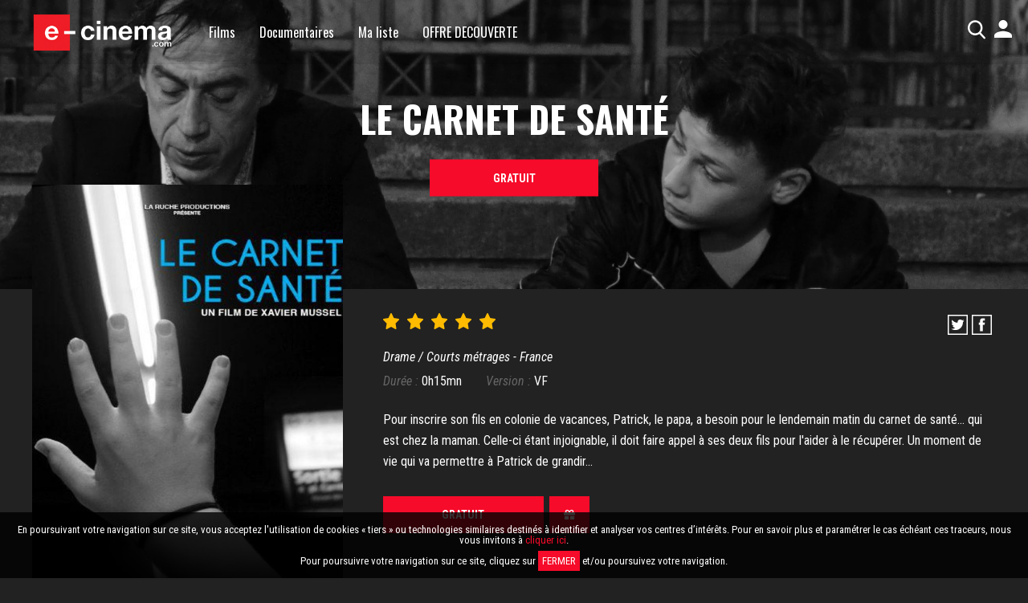

--- FILE ---
content_type: text/html; charset=UTF-8
request_url: https://www.e-cinema.com/film/le-carnet-de-sante
body_size: 5953
content:
<!DOCTYPE html><html lang="fr"> <head>  <meta charset="utf-8"> <title>Le Carnet de Santé - Film - e-cinema.com</title><meta name="description" content=" avec Xavier Mussel, Félix Mussel, Emile Mussel. Synopsis : Pour inscrire son fils en colonie de vacances, Patrick, le papa, a besoin pour le lendemain matin du carnet de santé... qui est chez la maman. Celle-ci étant injoignable, il doit faire appel à ses deux fils pour l'aider à le..."/><meta name="keywords" content="Téléphone, Métro, Vacances, Fratrie, Divorce, Relation, père-fils" /><meta name="author" content="e-cinema.com"/><link rel="canonical" href="https://www.e-cinema.com/film/le-carnet-de-sante"/><meta property="og:title" content="Le Carnet de Santé" /><meta name="og:description" content="Pour inscrire son fils en colonie de vacances, Patrick, le papa, a besoin pour le lendemain matin du carnet de santé... qui est chez la maman. Celle-ci étant injoignable, il doit faire appel à ses deux fils pour l'aider à le récupérer. Un moment..."/><meta property="og:image" content="https://assets.e-cinema.com/COVER/CBAD6A-cover-carnet-de-sante.jpg" /><meta property="og:url" content="https://www.e-cinema.com/film/le-carnet-de-sante" /><meta property="og:site_name" content="e-cinema.com" /><meta name="twitter:title" content="Le Carnet de Santé" /><meta name="twitter:description" content="Pour inscrire son fils en colonie de vacances, Patrick, le papa, a besoin pour le lendemain matin du carnet de santé... qui est chez la maman. Celle-ci étant injoignable, il doit faire appel à ses..."/><meta name="twitter:image" content="https://assets.e-cinema.com/COVER/CBAD6A-cover-carnet-de-sante.jpg" /><meta name="twitter:url" content="https://www.e-cinema.com/film/le-carnet-de-sante" /><meta name="twitter:card" content="summary" /><meta name="twitter:site" content="@ecinemacom" /><meta name="twitter:creator" content="@ecinemacom" /><meta name="twitter:app:name:iphone" content="e-cinema.com" /><meta name="twitter:app:name:ipad" content="e-cinema.com" /><meta name="twitter:app:name:googleplay" content="e-cinema.com" /><meta name="twitter:app:url:iphone" content="ecinema://movie/434" /><meta name="twitter:app:url:ipad" content="ecinema://movie/434" /><meta name="twitter:app:url:googleplay" content="ecinema://movie/434" /><meta name="twitter:app:id:googleplay" content="com.ecinema" /><meta name="twitter:app:id:iphone" content="1269034769" /><meta name="twitter:app:id:ipad" content="1269034769" /><meta name="apple-itunes-app" content="app-id=1269034769, app-argument=ecinema://movie/434"><meta name="google-play-app" content="app-id=com.ecinema"><meta name="smartbanner:title" content="Le cinéma chez vous"><meta name="smartbanner:author" content="e-cinema.com"><meta name="smartbanner:price" content="OBTENIR sur "><meta name="smartbanner:price-suffix-apple" content="l&#39;App Store"><meta name="smartbanner:price-suffix-google" content="Google Play"><meta name="smartbanner:icon-apple" content="https://www.e-cinema.com/assets/ui/smartbanner.png"><meta name="smartbanner:icon-google" content="https://www.e-cinema.com/assets/ui/smartbanner.png"><meta name="smartbanner:button" content="Afficher"><meta name="smartbanner:button-url-apple" content="https://itunes.apple.com/fr/app/e-cinema-com-cin%C3%A9ma-digital/id1269034769"><meta name="smartbanner:button-url-google" content="https://play.google.com/store/apps/details?id=com.ecinema"><meta name="smartbanner:enabled-platforms" content="android"> <meta content="width=device-width, initial-scale=1" name="viewport"> <link rel="preconnect" href="https://fonts.gstatic.com"> <link href="https://fonts.googleapis.com/css?family=Oswald:400,400i,700,700i|Roboto+Condensed:400,400i,700,700i" rel="stylesheet"> <link href="https://fonts.googleapis.com/css2?family=Roboto:wght@300;400&display=swap" rel="stylesheet"> <link rel="stylesheet" href="https://use.fontawesome.com/releases/v5.5.0/css/all.css" integrity="sha384-B4dIYHKNBt8Bc12p+WXckhzcICo0wtJAoU8YZTY5qE0Id1GSseTk6S+L3BlXeVIU" crossorigin="anonymous"><link href="//www.e-cinema.com/assets/css/ef29c7caa7af21a68913de63fef3052c.min.css?v=71323d2d61eeff89630dcd81b664c7ea" rel="stylesheet" type="text/css" /><script type="text/javascript" src="//www.e-cinema.com/assets/js/4c3e1eabb70ae88b4f27e49f5e2b7aa7.min.js?v=4229299bece413d7807530f5992e4e2f"></script> <link href="/assets/ui/favico.png" rel="icon" type="image/png"> <link href="/assets/ui/webclip.png" rel="apple-touch-icon"> <!-- Global site tag (gtag.js) - Google Analytics --><script async src="https://www.googletagmanager.com/gtag/js?id=G-DCJE1R95CS"></script><script>window.dataLayer = window.dataLayer || [];
function gtag(){dataLayer.push(arguments);}
gtag('js', new Date());
gtag('config', 'G-DCJE1R95CS');</script> <noscript><img height="1" width="1" style="display:none" src="https://www.facebook.com/tr?id=253395545423256&ev=PageView&noscript=1" /></noscript> </head> <body class="body " data-ix=""> <div class="cookies"> <div class="content-cookies"> En poursuivant votre navigation sur ce site, vous acceptez l'utilisation de cookies &laquo; tiers &raquo; ou technologies similaires destinés à identifier et analyser vos centres d’intérêts. Pour en savoir plus et paramétrer le cas échéant ces traceurs, nous vous invitons à <a href="/confidentialite">cliquer ici</a>.<br/><br/>Pour poursuivre votre navigation sur ce site, cliquez sur <span class="close">FERMER</span> et/ou poursuivez votre navigation. </div> </div> <div class="wapperbody" data-ix="closesidemenu"><div class="fiche sectionoverture" style="background: url(https://assets.e-cinema.com/COVER/CBAD6A-cover-carnet-de-sante.jpg) no-repeat 50% 0; background-size:100%;" data-ix="uphide" id="top"><div class="ouverturewrappertext"><h1 class="fiche ouverturetitre">Le Carnet de Santé</h1><div class="soustitre"></div><a class="button w-button button movie_button_with_cache buttonLandingFilm boutton_film" subscription_offer_ids="2,3,5" movie_id="434" view_href="/film/voir/le-carnet-de-sante" href="/film/voir/le-carnet-de-sante">Gratuit</a></div></div><div class="dark section film" id="section01"><div class="w-container"><div class="w-row"><h3 class="titresection w-condition-invisible">DESCRIPTION DU PACK</h3><div class="w-col w-col-4"><img class="affichefiche" src="https://assets.e-cinema.com/PICTURES/A7A792-carnet-de-sante.jpg"></div><div class="w-col w-col-8 pitch w-richtext"><div class="rankingwrapper"><div class="stars stars-5" style="height: auto;"></div></div><div class="sharewrapper"><div class="iconshare movie_iconshare" media="facebook" movie_id="434" ><span action="movie_share" title="Twitter" dest="https://twitter.com/share?url=https://www.e-cinema.com/film/le-carnet-de-sante&text=Regardez le film Le+Carnet+de+Sant%C3%A9 sur e-cinema.com : &via=ecinemacom"><img alt="Partager sur Twitter" src="/assets/ui/twitter.svg"></span></div><div class="iconshare movie_iconshare" media="twitter" movie_id="434" ><span action="movie_share" title="Facebook" dest="https://www.facebook.com/sharer.php?u=https://www.e-cinema.com/film/le-carnet-de-sante&t=Le+Carnet+de+Sant%C3%A9"><img alt="Partager sur Facebook" src="/assets/ui/facebook.svg"></span></div></div><div class="infos-movie"><p>Drame / Courts métrages - France</p><ul><li><em>Durée :</em> 0h15mn</li><li><em>Version :</em> VF</li></ul></div><p>Pour inscrire son fils en colonie de vacances, Patrick, le papa, a besoin pour le lendemain matin du carnet de santé... qui est chez la maman. Celle-ci étant injoignable, il doit faire appel à ses deux fils pour l'aider à le récupérer. Un moment de vie qui va permettre à Patrick de grandir...</p><div class="bouttons_kdo_films"><a class="button w-button button movie_button_with_cache buttonLandingFilm boutton_film" subscription_offer_ids="2,3,5" movie_id="434" view_href="/film/voir/le-carnet-de-sante" href="/film/voir/le-carnet-de-sante">Gratuit</a><a class="button w-button button boutton_kdo" movie_id="434" view_href="/carte_cadeau" href="/carte_cadeau"><i class="fas fa-gift"></i></a></div></div></div><div class="detailsfiches"><div class="column prems"><h4 class="h4">Réalisateur(s)</h4><div>-</div><h4 class="h4">Pays</h4><div>France</div></div><div class="column"><h4 class="h4">Catégorie(s)</h4><div class="w-dyn-list"><div class="w-clearfix w-dyn-items"><div class="actordynamique w-dyn-item"><a class="link w-inline-block" style="margin-top:2px;" href="/categorie/drame"><div class="categorieblock" style="border-color: #d8c32b;">Drame</div></a></div><div class="actordynamique w-dyn-item"><a class="link w-inline-block" style="margin-top:2px;" href="/categorie/courts-metrages"><div class="categorieblock" style="border-color: #d8c32b;">Courts métrages</div></a></div></div></div><h4 class="h4">Durée</h4><div>0h15mn</div></div><div class="column"><h4 class="h4">Distributeur</h4><div>-</div></div></div><div class="w-row"><div class="w-col w-col-3 actors"><h3 class="titresection">Acteurs</h3><div class="actorwrapper"><div class="_01 actor" style="background-image: url('https://assets.e-cinema.com/ENTITIES/4DD707-felix-mussel.jpg')"><h4 class="actor-name">Félix Mussel</h4></div><div class="_01 actor" style="background-image: url('https://assets.e-cinema.com/ENTITIES/5D8DAF-emile-mussel.jpg')"><h4 class="actor-name">Emile Mussel</h4></div></div><div class="actorwrapper"><div class="_01 actor" style="background-image: url('https://assets.e-cinema.com/ENTITIES/133C66-xavier-mussel.jpg')"><h4 class="actor-name">Xavier Mussel</h4></div></div><!--<a href="">▪ <em>Casting complet</em></a>--></div><div class="w-col w-col-9 bawrapper" id="video_trailer"></div></div></div></div><div class="black section opinion-movie" id="Section02"><div class="container w-container"><div class="w-row"><div class="w-col w-col-6"><h3 class="titresection raisons">3 raisons de voir ce film</h3><ol><li>Pour son intelligence et sa beauté</li><li>Pour son témoignage sur la relation père-fils</li><li>Présenté dans de nombreux festivals</li></ol></div><div class="w-col w-col-6 presse"><h3 class="titresection">La presse en parle</h3><div class="w-richtext"><p>Un court métrage sur l'amour paternel, touchant et intelligent, joliment filmé et bien interprété</p><!--<div class="auteur">_ E-cinema</div>--><div class="logopresse" style="margin-top: 4px; margin-bottom: 12px;"> <img style="width:9px" class="starinside" src="/assets/ui/star.png"><img style="width:9px" class="starinside" src="/assets/ui/star.png"><img style="width:9px" class="starinside" src="/assets/ui/star.png"><img style="width:9px" class="starinside" src="/assets/ui/star.png"><img style="width:9px" class="starinside" src="/assets/ui/star.png"> <img src=""> </div></div></div></div></div></div><div style="background: url('https://assets.e-cinema.com/COVER/CBAD6A-cover-carnet-de-sante.jpg') no-repeat 50% 50%; background-size: cover;" ><div class="section billet-pass"><div class="container w-container"><ul class="offers w-row"><li class="w-col w-col-6"><h3><b>E-billet</b><span class="price">0,<sup>00&euro;</sup></span></h3><div class="offer-item"><ul><li>12 semaines pour lancer le visionnage de votre film.</li><li>5 jours pour le voir et le revoir, à partir de la première lecture.</li></ul><br/><a class="button w-button button movie_button_with_cache buttonLandingFilm boutton_film" subscription_offer_ids="2,3,5" movie_id="434" view_href="/film/voir/le-carnet-de-sante" href="/film/voir/le-carnet-de-sante?choice=product">Acheter mon e-billet</a></div></li><li class="w-col w-col-6"><h3><b>Pass liberté</b>&nbsp;15 jours offerts <span class="price">Puis 5,<sup>99&euro;</sup><em>/mois</em></span> </h3><div class="offer-item"><ul><li>Sans engagement - 15 jours offerts.</li><li>Visionnez en illimité tous les films de la plateforme</li></ul><a class="button w-button button movie_button_with_cache buttonLandingFilm boutton_film" subscription_offer_ids="2,3,5" movie_id="434" view_href="/film/voir/le-carnet-de-sante" href="/film/voir/le-carnet-de-sante?choice=pass">S'abonner</a></div></li></ul></div></div></div><div class="dark section"><h1 class="titresection">Vous aimerez aussi</h1><div class="soustitre" data-ix="new-interaction">Découvrez nos suggestions de films en relation.</div><div class="w-container"><div class="alireaussiwrapper"><div class="w-dyn-list"><div class="dlistealireaussi w-clearfix w-dyn-items"><div class="itemeaussi w-dyn-item"><a class="w-inline-block" href="/film/invisible"><img class="imgalireaussi" src="https://assets.e-cinema.com/PICTURES/7F532B-apple-artwork.jpg"></a></div><div class="itemeaussi w-dyn-item"><a class="w-inline-block" href="/film/ropes"><img class="imgalireaussi" src="https://assets.e-cinema.com/PICTURES/26120D-affichetest.jpg"></a></div><div class="itemeaussi w-dyn-item"><a class="w-inline-block" href="/film/les-etres-chers"><img class="imgalireaussi" src="https://assets.e-cinema.com/PICTURES/0ABA61-2450fb-les-etres-chers-1.jpg"></a></div></div></div></div></div><div class="w-container"><div class="alireaussiwrapper"><div class="w-dyn-list"><div class="dlistealireaussi w-clearfix w-dyn-items"><div class="itemeaussi w-dyn-item"><a class="w-inline-block" href="/film/2-nights-till-morning"><img class="imgalireaussi" src="https://assets.e-cinema.com/PICTURES/1793BF-2nightstillmorning-poster.jpg"></a></div><div class="itemeaussi w-dyn-item"><a class="w-inline-block" href="/film/bloody-marie"><img class="imgalireaussi" src="https://assets.e-cinema.com/PICTURES/187CE1-apple-artwork.jpg"></a></div><div class="itemeaussi w-dyn-item"><a class="w-inline-block" href="/film/secret-ingredient"><img class="imgalireaussi" src="https://assets.e-cinema.com/PICTURES/9A82B4-secret01.jpg"></a></div><div class="itemeaussi w-dyn-item"><a class="w-inline-block" href="/film/unsound"><img class="imgalireaussi" src="https://assets.e-cinema.com/PICTURES/861691-unsound-affiche.png"></a></div><div class="itemeaussi w-dyn-item"><a class="w-inline-block" href="/film/haifa-street"><img class="imgalireaussi" src="https://assets.e-cinema.com/PICTURES/9BE23D-poster-low-quality.jpg"></a></div><div class="itemeaussi w-dyn-item"><a class="w-inline-block" href="/film/gesture"><img class="imgalireaussi" src="https://assets.e-cinema.com/PICTURES/4F166F-artwork-gesture-wide.jpg"></a></div></div></div></div></div></div><footer class=""> <a class="go-to-top" href="#top"><img src="/assets/ui/go-to-top.png" alt="top"></a> <div class="center"> <div class="containerflexfooter"> <div class="flexchildfooter"> <h2>Editorial</h2> <a class="linkblocklist w-inline-block" href="/magazine"> Vendredi 14H </a> <a class="linkblocklist w-inline-block" href="/blog/"> Le Blog </a> </div> <div class="flexchildfooter"> <h2>Services</h2> <a class="linkblocklist w-inline-block" href="/mon-compte"> Mon Compte </a> <a class="linkblocklist w-inline-block" href="/mes-videos"> Mes vidéos </a> <a class="linkblocklist w-inline-block" href="/faq"> Aide </a> <a class="linkblocklist w-inline-block" href="/contact"> Nous contacter </a> </div> <div class="flexchildfooter"> <div class="newsletter-content"> <h2>Newsletter</h2> <div>Inscrivez-vous et découvrez nos actualités en avant-première !</div> <div class="w-form"> <form class="formflex" data-name="newsletter" id="wf-form-newsletter" name="wf-form-newsletter"> <input class="small textfield w-input" data-name="e-mail" id="e-mail" maxlength="256" name="e-mail" placeholder="Votre e-mail" type="email"> <input class="submitbutton w-button" data-wait="Veuillez patienter..." type="submit" value="inscription"> </form> <div class="w-form-done wrappersuccess"> <div>Merci ! Votre inscription a été prise en compte.</div> </div> <div class="bghot w-form-fail"> <div>Oops! Quelque chose s'est mal passé.</div> </div> </div> </div> <div class="apptelechargement"> <div class="imgApptelechargement"> <a href="https://itunes.apple.com/fr/app/e-cinema-com-cin%C3%A9ma-digital/id1269034769" target="_blank"> <img src="/assets/ui/APP-STORE.png" alt="e-cinema.com sur l'App Store" title="e-cinema.com sur l'App Store"> </a> </div> <div class="imgApptelechargement"> <a href="https://www.apple.com/fr/tv/" alt="e-cinema.com sur Apple TV" title="e-cinema.com sur Apple TV" target="_blank"> <img src="/assets/ui/APPLE-TV.png" > </a> </div> <div class="imgApptelechargement"> <a href="https://play.google.com/store/apps/details?id=com.ecinema" target="_blank" alt="e-cinema.com sur Google Play" title="e-cinema.com sur Google Play"><img src="/assets/ui/GOOGLE-PLAY.png"> </a> </div> <div class="imgApptelechargement"> <a href="https://play.google.com/store/apps/details?id=com.ecinema.tv" target="_blank"><img src="/assets/ui/ANDROID-TV.png" alt="e-cinema.com sur Android TV" title="e-cinema.com sur Android TV"></a> </div> </div> </div> </div> </div> <div class="smallfooter"> e-cinema.com 2026 &copy; Tous droits réservés <span>&#9642;</span> <a href="/mentions-legales">Mentions légales</a> <span>&#9642;</span> <a href="/conditions-generales-de-vente">CGV</a> <span>&#9642;</span> <a href="/confidentialite">Confidentialité</a> <div class="social"> <a href="https://www.facebook.com/ecinemacom/" target="_blank"> <img alt="icone" class="iconshare" src="/assets/ui/facebook.svg"/> </a> <a href="https://twitter.com/ecinemacom" target="_blank"> <img alt="icone" class="iconshare" src="/assets/ui/twitter.svg"/> </a> <a href="https://www.instagram.com/ecinemacom/" target="_blank"> <img alt="icone" class="iconshare" src="/assets/ui/instagram.svg"/> </a> </div> </div></footer></div><div class="sidemenu"> <a class="closelink w-inline-block" data-ix="closesidemenu" href="#"><img class="iconclose" src="/assets/ui/closeBlue.png"></a> <div id="dynamic_menu_side"> <a class='link w-inline-block' href='/section/films'><h4 class='itemsidemenu '>Films</h4></a><a class='link w-inline-block' href='/section/documentaires'><h4 class='itemsidemenu '>Documentaires</h4></a><a class='link w-inline-block' href='/mes-videos'><h4 class='itemsidemenu '>Ma liste</h4></a><a class='link w-inline-block' href='https://www.e-cinema.com/page/offre-ecinema'><h4 class='itemsidemenu menu-rouge-mis-avant'>OFFRE DECOUVERTE</h4></a> </div></div><script type="text/javascript" src="//www.e-cinema.com/assets/js/54fad8aac32940956fc65485bec9f857.min.js?v=003531a0fb844adda3c1d141b964bcb7"></script><div class=" menutop"> <div class="searchnav"> <div class="container w-container"> <div class="formwrapper nomargin w-form"> <form class="flex row" name="search_form" action="/rechercher" method="GET"> <div class="flexbox"> <input id="autocomplete_search" class="textfield w-input" maxlength="20" name="q" placeholder="Rechercher un film" type="text" autocomplete="off"> </div> <a class="buttonlink search" href="#" id="go_search">Rechercher</a> </form> </div> </div> </div> <a class="backicon w-inline-block" href="#"><img class="icontop" src="/assets/ui/arrowsBack.png"></a> <a id="togglemenu" class="menuicon w-inline-block" data-ix="opensidemenu" href="#" style="transition: all 0.2s ease 0s;"><img class="icontop" src="/assets/ui/new_menu.png"> </a> <a class="logotop w-inline-block" href="/"> <img class="logo" src="/assets/ui/logo-ecinema-fond-noir.png" alt="e-cinema.com, du jamais-vu"></a> <ul class="top-menu-list"> <li><a class='' href='/section/films'>Films</a></li><li><a class='' href='/section/documentaires'>Documentaires</a></li><li><a class='' href='/mes-videos'>Ma liste</a></li><li><a class='menu-rouge-mis-avant' href='https://www.e-cinema.com/page/offre-ecinema'>OFFRE DECOUVERTE</a></li> </ul> <a class="menuiconright w-inline-block" data-ix="opensearch" href="#"> <img class="icontop" src="/assets/ui/search.png"> </a> <div class="button signin signin-mobile w-button" href="/login"> <a id="dropdown-menu-right" href="#!"><img class="user-shape" src="/assets/ui/user-shape.svg"></a> <ul class="menutop-submenu menutop-submenu-hidden"> <li><a href="/login">Mon compte</a></li> <li><a href="/faq">FAQ</a></li> <li><a class="sidemenu_logout hidden" href="/disconnect">Déconnexion</a></li> </ul> </div></div><div class="fulllayer is_a_modal" id="modal_global_error"> <div class="flex modale"> <h1 class="titre-modale">Une erreur est survenue pendant l'opération</h1> <div class="message-modale"><a href="/contact">Si l'erreur persiste, veuillez contacter le service technique en cliquant ici.</a></div> <a class="closelink w-inline-block" data-ix="closemodale" href="#"> <img alt="icone" class="iconclose" src="/assets/ui/closeBlue.png"> </a> </div></div><script> var demo = document.getElementById('demo'); if (demo) { var slider = new Bee3D(demo, { effect: 'carousel', focus : 1, listeners: { keys: true }, autoplay: { enabled: false }, loop: { enabled: true } }); }</script><!--[if lte IE 9]><script src="/assets/js/placeholders.min.js"></script><![endif]--><script type="text/javascript" src="https://img.metaffiliation.com/u/7/p63639.js"></script><script type="text/javascript">var cid = (typeof custUserInfosJSON !== 'undefined')?custUserInfosJSON["user_infos"]["cid"]:'';	var mde = (typeof custUserInfosJSON !== 'undefined')?custUserInfosJSON["user_infos"]["mde"]:'';	var transact_id = '';	var cat_id = '';</script><script type="text/javascript">window.ptag_params = {	zone: "product",	productId: "",	categoryId: "",	customerId: cid,	siteType: "d",	m_md5: mde
};</script></body></html>

--- FILE ---
content_type: text/css
request_url: https://www.e-cinema.com/assets/css/ef29c7caa7af21a68913de63fef3052c.min.css?v=71323d2d61eeff89630dcd81b664c7ea
body_size: 37947
content:
html{font-family:sans-serif;-ms-text-size-adjust:100%;-webkit-text-size-adjust:100%}body{margin:0}article,aside,details,figcaption,figure,footer,header,hgroup,main,menu,nav,section,summary{display:block}audio,canvas,progress,video{display:inline-block;vertical-align:baseline}audio:not([controls]){display:none;height:0}[hidden],template{display:none}a{background-color:transparent}a:active,a:hover{outline:0}abbr[title]{border-bottom:1px dotted}b,strong{font-weight:bold}dfn{font-style:italic}h1{font-size:2em;margin:0.67em 0}mark{background:#ff0;color:#000}small{font-size:80%}sub,sup{font-size:75%;line-height:0;position:relative;vertical-align:baseline}sup{top:-0.5em}sub{bottom:-0.25em}img{border:0}svg:not(:root){overflow:hidden}figure{margin:1em
40px}hr{box-sizing:content-box;height:0}pre{overflow:auto}code,kbd,pre,samp{font-family:monospace,monospace;font-size:1em}button,input,optgroup,select,textarea{color:inherit;font:inherit;margin:0}button{overflow:visible}button,select{text-transform:none}button,
html input[type="button"],input[type="reset"]{-webkit-appearance:button;cursor:pointer}button[disabled],
html input[disabled]{cursor:default}button::-moz-focus-inner,input::-moz-focus-inner{border:0;padding:0}input{line-height:normal}input[type="checkbox"],input[type="radio"]{box-sizing:border-box;padding:0}input[type="number"]::-webkit-inner-spin-button,input[type="number"]::-webkit-outer-spin-button{height:auto}input[type="search"]{-webkit-appearance:textfield}input[type="search"]::-webkit-search-cancel-button,input[type="search"]::-webkit-search-decoration{-webkit-appearance:none}fieldset{border:1px
solid #c0c0c0;margin:0
2px;padding:0.35em 0.625em 0.75em}legend{border:0;padding:0}textarea{overflow:auto}optgroup{font-weight:bold}table{border-collapse:collapse;border-spacing:0}td,th{padding:0}@font-face{font-family:'webflow-icons';src:url([data-uri]) format('truetype'), url([data-uri]) format('woff');font-weight:normal;font-style:normal}[class^="w-icon-"],
[class*=" w-icon-"]{font-family:'webflow-icons';speak:none;font-style:normal;font-weight:normal;font-variant:normal;text-transform:none;line-height:1;-webkit-font-smoothing:antialiased;-moz-osx-font-smoothing:grayscale}.w-icon-slider-right:before{content:"\e600"}.w-icon-slider-left:before{content:"\e601"}.w-icon-nav-menu:before{content:"\e602"}.w-icon-arrow-down:before,.w-icon-dropdown-toggle:before{content:"\e603"}*{-webkit-box-sizing:border-box;-moz-box-sizing:border-box;box-sizing:border-box}html{height:100%}body{margin:0;min-height:100%;background-color:#fff;font-family:Arial,sans-serif;font-size:14px;line-height:20px;color:#333}img{max-width:100%;vertical-align:middle;display:inline-block}html.w-mod-touch
*{background-attachment:scroll !important}.w-block{display:block}.w-inline-block{max-width:100%;display:inline-block}.w-clearfix:before,.w-clearfix:after{content:" ";display:table}.w-clearfix:after{clear:both}.w-hidden{display:none}.w-button{display:inline-block;padding:9px
15px;background-color:#3898EC;color:white;border:0;line-height:inherit;text-decoration:none;cursor:pointer;border-radius:0}input.w-button{-webkit-appearance:button}html[data-w-dynpage] [data-w-cloak]{color:transparent !important}.w-webflow-badge,
.w-webflow-badge
*{position:static;left:auto;top:auto;right:auto;bottom:auto;z-index:auto;display:block;visibility:visible;overflow:visible;overflow-x:visible;overflow-y:visible;box-sizing:border-box;width:auto;height:auto;max-height:none;max-width:none;min-height:0;min-width:0;margin:0;padding:0;float:none;clear:none;border:0
none transparent;border-radius:0;background:none;background-image:none;background-position:0% 0%;background-size:auto auto;background-repeat:repeat;background-origin:padding-box;background-clip:border-box;background-attachment:scroll;background-color:transparent;box-shadow:none;opacity:1.0;transform:none;transition:none;direction:ltr;font-family:inherit;font-weight:inherit;color:inherit;font-size:inherit;line-height:inherit;font-style:inherit;font-variant:inherit;text-align:inherit;letter-spacing:inherit;text-decoration:inherit;text-indent:0;text-transform:inherit;list-style-type:disc;text-shadow:none;font-smoothing:auto;vertical-align:baseline;cursor:inherit;white-space:inherit;word-break:normal;word-spacing:normal;word-wrap:normal}.w-webflow-badge{position:fixed !important;display:inline-block !important;visibility:visible !important;opacity:1 !important;z-index:2147483647 !important;top:auto !important;right:12px !important;bottom:12px !important;left:auto !important;color:#AAADB0 !important;background-color:#fff !important;border-radius:3px !important;padding:6px
8px 6px 6px !important;font-size:12px !important;opacity:1.0 !important;line-height:14px !important;text-decoration:none !important;transform:none !important;margin:0
!important;width:auto !important;height:auto !important;overflow:visible !important;white-space:nowrap;box-shadow:0 0 0 1px rgba(0, 0, 0, 0.1), 0px 1px 3px rgba(0,0,0,0.1)}.w-webflow-badge>img{display:inline-block !important;visibility:visible !important;opacity:1 !important;vertical-align:middle !important}h1,h2,h3,h4,h5,h6{font-weight:bold;margin-bottom:10px}h1{font-size:38px;line-height:44px;margin-top:20px}h2{font-size:32px;line-height:36px;margin-top:20px}h3{font-size:24px;line-height:30px;margin-top:20px}h4{font-size:18px;line-height:24px;margin-top:10px}h5{font-size:14px;line-height:20px;margin-top:10px}h6{font-size:12px;line-height:18px;margin-top:10px}p{margin-top:0;margin-bottom:10px}blockquote{margin:0
0 10px 0;padding:10px
20px;border-left:5px solid #E2E2E2;font-size:18px;line-height:22px}figure{margin:0;margin-bottom:10px}figcaption{margin-top:5px;text-align:center}ul,ol{margin-top:0px;margin-bottom:10px;padding-left:40px}.w-list-unstyled{padding-left:0;list-style:none}.w-embed:before,.w-embed:after{content:" ";display:table}.w-embed:after{clear:both}.w-video{width:100%;position:relative;padding:0}.w-video iframe,
.w-video object,
.w-video
embed{position:absolute;top:0;left:0;width:100%;height:100%}fieldset{padding:0;margin:0;border:0}button,
html input[type="button"],input[type="reset"]{border:0;cursor:pointer;-webkit-appearance:button}.w-form{margin:0
0 15px}.w-form-done{display:none;padding:20px;text-align:center;background-color:#ddd}.w-form-fail{display:none;margin-top:10px;padding:10px;background-color:#ffdede}label{display:block;margin-bottom:5px;font-weight:bold}.w-input,.w-select{display:block;width:100%;height:38px;padding:8px
12px;margin-bottom:10px;font-size:14px;line-height:1.428571429;color:#333;vertical-align:middle;background-color:#fff;border:1px
solid #ccc}.w-input:-moz-placeholder,.w-select:-moz-placeholder{color:#999}.w-input::-moz-placeholder,.w-select::-moz-placeholder{color:#999;opacity:1}.w-input:-ms-input-placeholder,.w-select:-ms-input-placeholder{color:#999}.w-input::-webkit-input-placeholder,.w-select::-webkit-input-placeholder{color:#999}.w-input:focus,.w-select:focus{border-color:#3898EC;outline:0}.w-input[disabled],
.w-select[disabled],
.w-input[readonly],
.w-select[readonly],
fieldset[disabled] .w-input,
fieldset[disabled] .w-select{cursor:not-allowed;background-color:#eee}textarea.w-input,textarea.w-select{height:auto}.w-select{background-image:-webkit-linear-gradient(white 0%, #f3f3f3 100%);background-image:linear-gradient(white 0%, #f3f3f3 100%)}.w-select[multiple]{height:auto}.w-form-label{display:inline-block;cursor:pointer;font-weight:normal;margin-bottom:0px}.w-checkbox,.w-radio{display:block;margin-bottom:5px;padding-left:20px}.w-checkbox:before,.w-radio:before,.w-checkbox:after,.w-radio:after{content:" ";display:table}.w-checkbox:after,.w-radio:after{clear:both}.w-checkbox-input,.w-radio-input{margin:4px
0 0;margin-top:1px \9;line-height:normal;float:left;margin-left:-20px}.w-radio-input{margin-top:3px}.w-container{margin-left:auto;margin-right:auto;max-width:940px}.w-container:before,.w-container:after{content:" ";display:table}.w-container:after{clear:both}.w-container .w-row{margin-left:-10px;margin-right:-10px}.w-row:before,.w-row:after{content:" ";display:table}.w-row:after{clear:both}.w-row .w-row{margin-left:0;margin-right:0}.w-col{position:relative;float:left;width:100%;min-height:1px;padding-left:10px;padding-right:10px}.w-col .w-col{padding-left:0;padding-right:0}.w-col-1{width:8.33333333%}.w-col-2{width:16.66666667%}.w-col-3{width:25%}.w-col-4{width:33.33333333%}.w-col-5{width:41.66666667%}.w-col-6{width:50%}.w-col-7{width:58.33333333%}.w-col-8{width:66.66666667%}.w-col-9{width:75%}.w-col-10{width:83.33333333%}.w-col-11{width:91.66666667%}.w-col-12{width:100%}.w-hidden-main{display:none !important}@media screen and (max-width: 991px){.w-container{max-width:728px}.w-hidden-main{display:inherit !important}.w-hidden-medium{display:none !important}.w-col-medium-1{width:8.33333333%}.w-col-medium-2{width:16.66666667%}.w-col-medium-3{width:25%}.w-col-medium-4{width:33.33333333%}.w-col-medium-5{width:41.66666667%}.w-col-medium-6{width:50%}.w-col-medium-7{width:58.33333333%}.w-col-medium-8{width:66.66666667%}.w-col-medium-9{width:75%}.w-col-medium-10{width:83.33333333%}.w-col-medium-11{width:91.66666667%}.w-col-medium-12{width:100%}.w-col-stack{width:100%;left:auto;right:auto}}@media screen and (max-width: 767px){.w-hidden-main{display:inherit !important}.w-hidden-medium{display:inherit !important}.w-hidden-small{display:none !important}.w-row,
.w-container .w-row{margin-left:0;margin-right:0}.w-col{width:100%;left:auto;right:auto}.w-col-small-1{width:8.33333333%}.w-col-small-2{width:16.66666667%}.w-col-small-3{width:25%}.w-col-small-4{width:33.33333333%}.w-col-small-5{width:41.66666667%}.w-col-small-6{width:50%}.w-col-small-7{width:58.33333333%}.w-col-small-8{width:66.66666667%}.w-col-small-9{width:75%}.w-col-small-10{width:83.33333333%}.w-col-small-11{width:91.66666667%}.w-col-small-12{width:100%}}@media screen and (max-width: 479px){.w-container{max-width:none}.w-hidden-main{display:inherit !important}.w-hidden-medium{display:inherit !important}.w-hidden-small{display:inherit !important}.w-hidden-tiny{display:none !important}.w-col{width:100%}.w-col-tiny-1{width:8.33333333%}.w-col-tiny-2{width:16.66666667%}.w-col-tiny-3{width:25%}.w-col-tiny-4{width:33.33333333%}.w-col-tiny-5{width:41.66666667%}.w-col-tiny-6{width:50%}.w-col-tiny-7{width:58.33333333%}.w-col-tiny-8{width:66.66666667%}.w-col-tiny-9{width:75%}.w-col-tiny-10{width:83.33333333%}.w-col-tiny-11{width:91.66666667%}.w-col-tiny-12{width:100%}}.w-widget{position:relative}.w-widget-map{width:100%;height:400px}.w-widget-map
label{width:auto;display:inline}.w-widget-map
img{max-width:inherit}.w-widget-map .gm-style-iw{width:90% !important;height:auto !important;top:7px !important;left:6% !important;display:inline;text-align:center;overflow:hidden}.w-widget-map .gm-style-iw+div{display:none}.w-widget-twitter{overflow:hidden}.w-widget-twitter-count-shim{display:inline-block;vertical-align:top;position:relative;width:28px;height:20px;text-align:center;background:white;border:#758696 solid 1px;border-radius:3px}.w-widget-twitter-count-shim
*{pointer-events:none;-webkit-user-select:none;-moz-user-select:none;-ms-user-select:none;user-select:none}.w-widget-twitter-count-shim .w-widget-twitter-count-inner{position:relative;font-size:15px;line-height:12px;text-align:center;color:#999;font-family:serif}.w-widget-twitter-count-shim .w-widget-twitter-count-clear{position:relative;display:block}.w-widget-twitter-count-shim.w--large{width:36px;height:28px;margin-left:7px}.w-widget-twitter-count-shim.w--large .w-widget-twitter-count-inner{font-size:18px;line-height:18px}.w-widget-twitter-count-shim:not(.w--vertical){margin-left:5px;margin-right:8px}.w-widget-twitter-count-shim:not(.w--vertical).w--large{margin-left:6px}.w-widget-twitter-count-shim:not(.w--vertical):before,.w-widget-twitter-count-shim:not(.w--vertical):after{top:50%;left:0;border:solid transparent;content:" ";height:0;width:0;position:absolute;pointer-events:none}.w-widget-twitter-count-shim:not(.w--vertical):before{border-color:rgba(117,134,150,0);border-right-color:#5d6c7b;border-width:4px;margin-left:-9px;margin-top:-4px}.w-widget-twitter-count-shim:not(.w--vertical).w--large:before{border-width:5px;margin-left:-10px;margin-top:-5px}.w-widget-twitter-count-shim:not(.w--vertical):after{border-color:rgba(255,255,255,0);border-right-color:white;border-width:4px;margin-left:-8px;margin-top:-4px}.w-widget-twitter-count-shim:not(.w--vertical).w--large:after{border-width:5px;margin-left:-9px;margin-top:-5px}.w-widget-twitter-count-shim.w--vertical{width:61px;height:33px;margin-bottom:8px}.w-widget-twitter-count-shim.w--vertical:before,.w-widget-twitter-count-shim.w--vertical:after{top:100%;left:50%;border:solid transparent;content:" ";height:0;width:0;position:absolute;pointer-events:none}.w-widget-twitter-count-shim.w--vertical:before{border-color:rgba(117,134,150,0);border-top-color:#5d6c7b;border-width:5px;margin-left:-5px}.w-widget-twitter-count-shim.w--vertical:after{border-color:rgba(255, 255, 255, 0);border-top-color:white;border-width:4px;margin-left:-4px}.w-widget-twitter-count-shim.w--vertical .w-widget-twitter-count-inner{font-size:18px;line-height:22px}.w-widget-twitter-count-shim.w--vertical.w--large{width:76px}.w-widget-gplus{overflow:hidden}.w-background-video{position:relative;overflow:hidden;height:500px;color:white}.w-background-video>video{background-size:cover;background-position:50% 50%;position:absolute;right:-100%;bottom:-100%;top:-100%;left:-100%;margin:auto;min-width:100%;min-height:100%;z-index:-100}.w-slider{position:relative;height:300px;text-align:center;background:#ddd;clear:both;-webkit-tap-highlight-color:rgba(0,0,0,0);tap-highlight-color:rgba(0,0,0,0)}.w-slider-mask{position:relative;display:block;overflow:hidden;z-index:1;left:0;right:0;height:100%;white-space:nowrap}.w-slide{position:relative;display:inline-block;vertical-align:top;width:100%;height:100%;white-space:normal;text-align:left}.w-slider-nav{position:absolute;z-index:2;top:auto;right:0;bottom:0;left:0;margin:auto;padding-top:10px;height:40px;text-align:center;-webkit-tap-highlight-color:rgba(0,0,0,0);tap-highlight-color:rgba(0,0,0,0)}.w-slider-nav.w-round>div{border-radius:100%}.w-slider-nav.w-num>div{width:auto;height:auto;padding:0.2em 0.5em;font-size:inherit;line-height:inherit}.w-slider-nav.w-shadow>div{box-shadow:0 0 3px rgba(51,51,51,0.4)}.w-slider-nav-invert{color:#fff}.w-slider-nav-invert>div{background-color:rgba(34,34,34,0.4)}.w-slider-nav-invert>div.w-active{background-color:#222}.w-slider-dot{position:relative;display:inline-block;width:1em;height:1em;background-color:rgba(255, 255, 255, 0.4);cursor:pointer;margin:0
3px 0.5em;transition:background-color 100ms, color 100ms}.w-slider-dot.w-active{background-color:#fff}.w-slider-arrow-left,.w-slider-arrow-right{position:absolute;width:80px;top:0;right:0;bottom:0;left:0;margin:auto;cursor:pointer;overflow:hidden;color:white;font-size:40px;-webkit-tap-highlight-color:rgba(0, 0, 0, 0);tap-highlight-color:rgba(0, 0, 0, 0);-webkit-user-select:none;-moz-user-select:none;-ms-user-select:none;user-select:none}.w-slider-arrow-left [class^="w-icon-"],
.w-slider-arrow-right [class^="w-icon-"],
.w-slider-arrow-left [class*=" w-icon-"],
.w-slider-arrow-right [class*=" w-icon-"]{position:absolute}.w-slider-arrow-left{z-index:3;right:auto}.w-slider-arrow-right{z-index:4;left:auto}.w-icon-slider-left,.w-icon-slider-right{top:0;right:0;bottom:0;left:0;margin:auto;width:1em;height:1em}.w-dropdown{display:inline-block;position:relative;text-align:left;margin-left:auto;margin-right:auto;z-index:900}.w-dropdown-btn,.w-dropdown-toggle,.w-dropdown-link{position:relative;vertical-align:top;text-decoration:none;color:#222;padding:20px;text-align:left;margin-left:auto;margin-right:auto;white-space:nowrap}.w-dropdown-toggle{-webkit-user-select:none;-moz-user-select:none;-ms-user-select:none;user-select:none;display:inline-block;cursor:pointer;padding-right:40px}.w-icon-dropdown-toggle{position:absolute;top:0;right:0;bottom:0;margin:auto;margin-right:20px;width:1em;height:1em}.w-dropdown-list{position:absolute;background:#ddd;display:none;min-width:100%}.w-dropdown-list.w--open{display:block}.w-dropdown-link{padding:10px
20px;display:block;color:#222}.w-dropdown-link.w--current{color:#0082f3}.w-nav[data-collapse="all"] .w-dropdown,
.w-nav[data-collapse="all"] .w-dropdown-toggle{display:block}.w-nav[data-collapse="all"] .w-dropdown-list{position:static}@media screen and (max-width: 991px){.w-nav[data-collapse="medium"] .w-dropdown,
.w-nav[data-collapse="medium"] .w-dropdown-toggle{display:block}.w-nav[data-collapse="medium"] .w-dropdown-list{position:static}}@media screen and (max-width: 767px){.w-nav[data-collapse="small"] .w-dropdown,
.w-nav[data-collapse="small"] .w-dropdown-toggle{display:block}.w-nav[data-collapse="small"] .w-dropdown-list{position:static}.w-nav-brand{padding-left:10px}}@media screen and (max-width: 479px){.w-nav[data-collapse="tiny"] .w-dropdown,
.w-nav[data-collapse="tiny"] .w-dropdown-toggle{display:block}.w-nav[data-collapse="tiny"] .w-dropdown-list{position:static}}.w-lightbox-backdrop{color:#000;cursor:auto;font-family:serif;font-size:medium;font-style:normal;font-variant:normal;font-weight:normal;letter-spacing:normal;line-height:normal;list-style:disc;text-align:start;text-indent:0;text-shadow:none;text-transform:none;visibility:visible;white-space:normal;word-break:normal;word-spacing:normal;word-wrap:normal;position:fixed;top:0;right:0;bottom:0;left:0;color:#fff;font-family:"Helvetica Neue",Helvetica,Ubuntu,"Segoe UI",Verdana,sans-serif;font-size:17px;line-height:1.2;font-weight:300;text-align:center;background:rgba(0,0,0,0.9);z-index:2000;outline:0;opacity:0;-webkit-user-select:none;-moz-user-select:none;-ms-user-select:none;-webkit-tap-highlight-color:transparent;-webkit-transform:translate(0,0)}.w-lightbox-backdrop,.w-lightbox-container{height:100%;overflow:auto;-webkit-overflow-scrolling:touch}.w-lightbox-content{position:relative;height:100vh;overflow:hidden}.w-lightbox-view{position:absolute;width:100vw;height:100vh;opacity:0}.w-lightbox-view:before{content:"";height:100vh}.w-lightbox-group,
.w-lightbox-group .w-lightbox-view,
.w-lightbox-group .w-lightbox-view:before{height:86vh}.w-lightbox-frame,.w-lightbox-view:before{display:inline-block;vertical-align:middle}.w-lightbox-figure{position:relative;margin:0}.w-lightbox-group .w-lightbox-figure{cursor:pointer}.w-lightbox-img{width:auto;height:auto;max-width:none}.w-lightbox-image{display:block;float:none;max-width:100vw;max-height:100vh}.w-lightbox-group .w-lightbox-image{max-height:86vh}.w-lightbox-caption{position:absolute;right:0;bottom:0;left:0;padding: .5em 1em;background:rgba(0,0,0,0.4);text-align:left;text-overflow:ellipsis;white-space:nowrap;overflow:hidden}.w-lightbox-embed{position:absolute;top:0;right:0;bottom:0;left:0;width:100%;height:100%}.w-lightbox-control{position:absolute;top:0;width:4em;background-size:24px;background-repeat:no-repeat;background-position:center;cursor:pointer;-webkit-transition:all .3s;transition:all .3s}.w-lightbox-left{display:none;bottom:0;left:0;background-image:url("[data-uri]")}.w-lightbox-right{display:none;right:0;bottom:0;background-image:url("[data-uri]")}.w-lightbox-close{right:0;height:2.6em;background-image:url("[data-uri]");background-size:18px}.w-lightbox-strip{padding:0
1vh;line-height:0;white-space:nowrap;overflow-x:auto;overflow-y:hidden}.w-lightbox-item{display:inline-block;width:10vh;padding:2vh 1vh;box-sizing:content-box;cursor:pointer;-webkit-transform:translate3d(0,0,0)}.w-lightbox-active{opacity: .3}.w-lightbox-thumbnail{position:relative;height:10vh;background:#222;overflow:hidden}.w-lightbox-thumbnail-image{position:absolute;top:0;left:0}.w-lightbox-thumbnail .w-lightbox-tall{top:50%;width:100%;-webkit-transform:translate(0, -50%);-ms-transform:translate(0, -50%);transform:translate(0, -50%)}.w-lightbox-thumbnail .w-lightbox-wide{left:50%;height:100%;-webkit-transform:translate(-50%,0);-ms-transform:translate(-50%,0);transform:translate(-50%,0)}.w-lightbox-spinner{position:absolute;top:50%;left:50%;box-sizing:border-box;width:40px;height:40px;margin-top:-20px;margin-left:-20px;border:5px
solid rgba(0, 0, 0, 0.4);border-radius:50%;-webkit-animation:spin .8s infinite linear;animation:spin .8s infinite linear}.w-lightbox-spinner:after{content:"";position:absolute;top:-4px;right:-4px;bottom:-4px;left:-4px;border:3px
solid transparent;border-bottom-color:#fff;border-radius:50%}.w-lightbox-hide{display:none}.w-lightbox-noscroll{overflow:hidden}@media (min-width: 768px){.w-lightbox-content{height:96vh;margin-top:2vh}.w-lightbox-view,.w-lightbox-view:before{height:96vh}.w-lightbox-group,
.w-lightbox-group .w-lightbox-view,
.w-lightbox-group .w-lightbox-view:before{height:84vh}.w-lightbox-image{max-width:96vw;max-height:96vh}.w-lightbox-group .w-lightbox-image{max-width:82.3vw;max-height:84vh}.w-lightbox-left,.w-lightbox-right{display:block;opacity: .5}.w-lightbox-close{opacity: .8}.w-lightbox-control:hover{opacity:1}}.w-lightbox-inactive,.w-lightbox-inactive:hover{opacity:0}.w-richtext:before,.w-richtext:after{content:" ";display:table}.w-richtext:after{clear:both}.w-richtext ol,
.w-richtext
ul{overflow:hidden}.w-richtext .w-richtext-figure-selected.w-richtext-figure-type-video div:before,
.w-richtext .w-richtext-figure-selected[data-rt-type="video"] div:before{outline:2px
solid #2895f7}.w-richtext .w-richtext-figure-selected.w-richtext-figure-type-image div,
.w-richtext .w-richtext-figure-selected[data-rt-type="image"] div{outline:2px
solid #2895f7}.w-richtext figure.w-richtext-figure-type-video > div:before,
.w-richtext figure[data-rt-type="video"]>div:before{content:'';position:absolute;display:none;left:0;top:0;right:0;bottom:0;z-index:1}.w-richtext
figure{position:relative;max-width:60%}.w-richtext figure>div:before{cursor:default!important}.w-richtext figure
img{width:100%}.w-richtext figure figcaption.w-richtext-figcaption-placeholder{opacity:0.6}.w-richtext figure
div{font-size:0px;color:transparent}.w-richtext figure.w-richtext-figure-type-image,
.w-richtext figure[data-rt-type="image"]{display:table}.w-richtext figure.w-richtext-figure-type-image > div,
.w-richtext figure[data-rt-type="image"]>div{display:inline-block}.w-richtext figure.w-richtext-figure-type-image > figcaption,
.w-richtext figure[data-rt-type="image"]>figcaption{display:table-caption;caption-side:bottom}.w-richtext figure.w-richtext-figure-type-video,
.w-richtext figure[data-rt-type="video"]{width:60%;height:0}.w-richtext figure.w-richtext-figure-type-video iframe,
.w-richtext figure[data-rt-type="video"] iframe{position:absolute;top:0;left:0;width:100%;height:100%}.w-richtext figure.w-richtext-figure-type-video > div,
.w-richtext figure[data-rt-type="video"]>div{width:100%}.w-richtext figure.w-richtext-align-center{margin-right:auto;margin-left:auto;clear:both}.w-richtext figure.w-richtext-align-center.w-richtext-figure-type-image > div,
.w-richtext figure.w-richtext-align-center[data-rt-type="image"]>div{max-width:100%}.w-richtext figure.w-richtext-align-normal{clear:both}.w-richtext figure.w-richtext-align-fullwidth{width:100%;max-width:100%;text-align:center;clear:both;display:block;margin-right:auto;margin-left:auto}.w-richtext figure.w-richtext-align-fullwidth>div{display:inline-block;padding-bottom:inherit}.w-richtext figure.w-richtext-align-fullwidth>figcaption{display:block}.w-richtext figure.w-richtext-align-floatleft{float:left;margin-right:15px;clear:none}.w-richtext figure.w-richtext-align-floatright{float:right;margin-left:15px;clear:none}.w-nav{position:relative;background:#ddd;z-index:1000}.w-nav:before,.w-nav:after{content:" ";display:table}.w-nav:after{clear:both}.w-nav-brand{position:relative;float:left;text-decoration:none;color:#333}.w-nav-link{position:relative;display:inline-block;vertical-align:top;text-decoration:none;color:#222;padding:20px;text-align:left;margin-left:auto;margin-right:auto}.w-nav-link.w--current{color:#0082f3}.w-nav-menu{position:relative;float:right}.w--nav-menu-open{display:block !important;position:absolute;top:100%;left:0;right:0;background:#C8C8C8;text-align:center;overflow:visible;min-width:200px}.w--nav-link-open{display:block;position:relative}.w-nav-overlay{position:absolute;overflow:hidden;display:none;top:100%;left:0;right:0;width:100%}.w-nav-overlay .w--nav-menu-open{top:0}.w-nav[data-animation="over-left"] .w-nav-overlay{width:auto}.w-nav[data-animation="over-left"] .w-nav-overlay,
.w-nav[data-animation="over-left"] .w--nav-menu-open{right:auto;z-index:1;top:0}.w-nav[data-animation="over-right"] .w-nav-overlay{width:auto}.w-nav[data-animation="over-right"] .w-nav-overlay,
.w-nav[data-animation="over-right"] .w--nav-menu-open{left:auto;z-index:1;top:0}.w-nav-button{position:relative;float:right;padding:18px;font-size:24px;display:none;cursor:pointer;-webkit-tap-highlight-color:rgba(0,0,0,0);tap-highlight-color:rgba(0,0,0,0);-webkit-user-select:none;-moz-user-select:none;-ms-user-select:none;user-select:none}.w-nav-button.w--open{background-color:#C8C8C8;color:white}.w-nav[data-collapse="all"] .w-nav-menu{display:none}.w-nav[data-collapse="all"] .w-nav-button{display:block}@media screen and (max-width: 991px){.w-nav[data-collapse="medium"] .w-nav-menu{display:none}.w-nav[data-collapse="medium"] .w-nav-button{display:block}}@media screen and (max-width: 767px){.w-nav[data-collapse="small"] .w-nav-menu{display:none}.w-nav[data-collapse="small"] .w-nav-button{display:block}.w-nav-brand{padding-left:10px}}@media screen and (max-width: 479px){.w-nav[data-collapse="tiny"] .w-nav-menu{display:none}.w-nav[data-collapse="tiny"] .w-nav-button{display:block}}.w-tabs{position:relative}.w-tabs:before,.w-tabs:after{content:" ";display:table}.w-tabs:after{clear:both}.w-tab-menu{position:relative}.w-tab-link{position:relative;display:inline-block;vertical-align:top;text-decoration:none;padding:9px
30px;text-align:left;cursor:pointer;color:#222;background-color:#ddd}.w-tab-link.w--current{background-color:#C8C8C8}.w-tab-content{position:relative;display:block;overflow:hidden}.w-tab-pane{position:relative;display:none}.w--tab-active{display:block}@media screen and (max-width: 479px){.w-tab-link{display:block}}.w-ix-emptyfix:after{content:""}@keyframes
spin{0%{transform:rotate(0deg)}100%{transform:rotate(360deg)}}.w-dyn-empty{padding:10px;background-color:#ddd}.w-dyn-bind-empty{display:none !important}.w-condition-invisible{display:none !important}*{outline:0;border:none;-moz-outline-style:none}.w-lightbox-item,hr{box-sizing:content-box}legend,td,th{padding:0}.w-checkbox:after,.w-clearfix:after,.w-container:after,.w-embed:after,.w-radio:after,.w-row:after,.w-slider{clear:both}html{font-family:sans-serif;-ms-text-size-adjust:100%;-webkit-text-size-adjust:100%;height:100%}article,aside,details,figcaption,figure,footer,header,hgroup,main,menu,nav,section,summary{display:block}audio,canvas,progress,video{display:inline-block;vertical-align:baseline}audio:not([controls]){display:none;height:0}[hidden],template{display:none}a{background-color:transparent}a:active,a:hover{outline:0}abbr[title]{border-bottom:1px dotted}b,optgroup,strong{font-weight:700}dfn{font-style:italic}h1{margin:0.67em 0}mark{background:#ff0;color:#000}small{font-size:80%}sub,sup{font-size:75%;line-height:0;position:relative;vertical-align:baseline}sup{top:-0.5em}sub{bottom:-0.25em}img{border:0;max-width:100%;vertical-align:middle;display:inline-block}svg:not(:root){overflow:hidden}hr{height:0}pre,textarea{overflow:auto}code,kbd,pre,samp{font-family:monospace,monospace;font-size:1em}button,input,optgroup,select,textarea{color:inherit;font:inherit;margin:0}button{overflow:visible}button,select{text-transform:none}button[disabled],
html input[disabled]{cursor:default}button::-moz-focus-inner,input::-moz-focus-inner{border:0;padding:0}input{line-height:normal}input[type="checkbox"],input[type="radio"]{box-sizing:border-box;padding:0}input[type="number"]::-webkit-inner-spin-button,input[type="number"]::-webkit-outer-spin-button{height:auto}input[type="search"]{-webkit-appearance:textfield}input[type="search"]::-webkit-search-cancel-button,input[type="search"]::-webkit-search-decoration{-webkit-appearance:none}legend{border:0}table{border-collapse:collapse;border-spacing:0}@font-face{font-family:webflow-icons;src:url([data-uri])
format("truetype"),
url([data-uri])
format("woff");font-weight:400;font-style:normal}[class*=" w-icon-"],[class^="w-icon-"]{font-family:webflow-icons;speak:none;font-style:normal;font-weight:400;font-variant:normal;text-transform:none;line-height:1;-webkit-font-smoothing:antialiased;-moz-osx-font-smoothing:grayscale}.w-icon-slider-right:before{content:"\e600"}.w-icon-slider-left:before{content:"\e601"}.w-icon-nav-menu:before{content:"\e602"}.w-icon-arrow-down:before,.w-icon-dropdown-toggle:before{content:"\e603"}*{-webkit-box-sizing:border-box;-moz-box-sizing:border-box;box-sizing:border-box}body{margin:0;min-height:100%;background-color:#fff;font-family:Arial,sans-serif;font-size:14px;line-height:20px;color:#333}html.w-mod-touch
*{background-attachment:scroll !important}.w-block{display:block}.w-inline-block{max-width:100%;display:inline-block}.w-clearfix:after,.w-clearfix:before{content:" ";display:table}.w-hidden{display:none}.w-button{display:inline-block;padding:9px
15px;background-color:#3898ec;color:#fff;border:0;line-height:inherit;text-decoration:none;cursor:pointer;border-radius:0}input.w-button{-webkit-appearance:button}html[data-w-dynpage] [data-w-cloak]{color:transparent !important}.w-webflow-badge,
.w-webflow-badge
*{position:static;left:auto;top:auto;right:auto;bottom:auto;z-index:auto;display:block;visibility:visible;overflow:visible;overflow-x:visible;overflow-y:visible;box-sizing:border-box;width:auto;height:auto;max-height:none;max-width:none;min-height:0;min-width:0;margin:0;padding:0;float:none;clear:none;border:0
transparent;border-radius:0;background:0 0;background-size:auto auto;background-origin:padding-box;background-clip:border-box;box-shadow:none;opacity:1;transform:none;transition:none;direction:ltr;font-family:inherit;font-weight:inherit;color:inherit;font-size:inherit;line-height:inherit;font-style:inherit;font-variant:inherit;text-align:inherit;letter-spacing:inherit;text-decoration:inherit;text-indent:0;text-transform:inherit;list-style-type:disc;text-shadow:none;font-smoothing:auto;vertical-align:baseline;cursor:inherit;white-space:inherit;word-break:normal;word-spacing:normal;word-wrap:normal}.w-webflow-badge,.w-webflow-badge>img{display:inline-block !important;visibility:visible !important;opacity:1 !important}.w-webflow-badge{position:fixed !important;z-index:2147483647 !important;top:auto !important;right:12px !important;bottom:12px !important;left:auto !important;color:#aaadb0 !important;background-color:#fff !important;border-radius:3px !important;padding:6px
8px 6px 6px !important;font-size:12px !important;line-height:14px !important;text-decoration:none !important;transform:none !important;margin:0
!important;width:auto !important;height:auto !important;overflow:visible !important;white-space:nowrap;box-shadow:0 0 0 1px rgba(0, 0, 0, 0.1), 0 1px 3px rgba(0,0,0,0.1)}h4,h5,h6{margin-top:10px}blockquote,figure{margin:0
0 10px}ol,p,ul{margin-top:0}.w-background-video,
.w-slider-mask,
.w-widget-gplus,
.w-widget-map .gm-style-iw,.w-widget-twitter{overflow:hidden}.w-webflow-badge>img{vertical-align:middle !important}h1,h2,h3,h4,h5,h6{font-weight:700;margin-bottom:10px}h1{font-size:38px;line-height:44px}h2{font-size:32px;line-height:36px}h3{font-size:24px;line-height:30px;margin-top:20px}h4{font-size:18px}h5{font-size:14px}h6{font-size:12px;line-height:18px}blockquote{padding:10px
20px;border-left:5px solid #e2e2e2}figcaption{margin-top:5px;text-align:center}ol,ul{margin-bottom:10px;padding-left:40px}.w-list-unstyled{padding-left:0;list-style:none}.w-embed:after,.w-embed:before{content:" ";display:table}.w-video{width:100%;position:relative;padding:0}.w-video embed,
.w-video iframe,
.w-video
object{position:absolute;top:0;left:0;width:100%;height:100%}fieldset{padding:0;margin:0;border:0}button,
html input[type="button"],input[type="reset"]{border:0;cursor:pointer;-webkit-appearance:button}.w-form{margin:0
0 15px}.w-form-done{display:none;padding:20px;text-align:center;background-color:#ddd}.w-form-fail{display:none;margin-top:10px;padding:10px;background-color:#ffdede}.w-input,.w-select{display:block;width:100%;height:38px;padding:8px
12px;margin-bottom:10px;font-size:14px;line-height:1.42857143;color:#333;vertical-align:middle;background-color:#fff;border:1px
solid #ccc}.w-select[multiple],textarea.w-input,textarea.w-select{height:auto}.w-input:-moz-placeholder,.w-select:-moz-placeholder{color:#999}.w-input::-moz-placeholder,.w-select::-moz-placeholder{color:#999;opacity:1}.w-input:-ms-input-placeholder,.w-select:-ms-input-placeholder{color:#999}.w-input::-webkit-input-placeholder,.w-select::-webkit-input-placeholder{color:#999}.w-input:focus,.w-select:focus{border-color:#3898ec;outline:0}.w-input[disabled],
.w-input[readonly],
.w-select[disabled],
.w-select[readonly],
fieldset[disabled] .w-input,
fieldset[disabled] .w-select{cursor:not-allowed;background-color:#eee}.w-select{background-image:-webkit-linear-gradient(white 0, #f3f3f3 100%);background-image:linear-gradient(white 0, #f3f3f3 100%)}.w-form-label{display:inline-block;cursor:pointer;font-weight:400;margin-bottom:0}h1,h2,h3,h4,h5{font-weight:300}.w-checkbox,.w-radio{display:block;margin-bottom:5px;padding-left:20px}.w-checkbox:after,.w-checkbox:before,.w-container:after,.w-container:before,.w-radio:after,.w-radio:before,.w-row:after,.w-row:before{display:table;content:" "}.w-checkbox-input,.w-radio-input{margin:4px
0 0 -20px;margin-top:1px\9;line-height:normal;float:left}.w-radio-input{margin-top:3px}.w-container{margin-left:auto;margin-right:auto;max-width:940px}.w-container .w-row{margin-left:-10px;margin-right:-10px}.w-row .w-row{margin-left:0;margin-right:0}.w-col{position:relative;float:left;width:100%;min-height:1px;padding-left:10px;padding-right:10px}.w-col .w-col{padding-left:0;padding-right:0}.w-col-1{width:8.33333333%}.w-col-2{width:16.66666667%}.w-col-3{width:25%}.w-col-4{width:33.33333333%}.w-col-5{width:41.66666667%}.w-col-6{width:50%}.w-col-7{width:58.33333333%}.w-col-8{width:66.66666667%}.w-col-9{width:75%}.w-col-10{width:83.33333333%}.w-col-11{width:91.66666667%}.w-col-12{width:100%}.w-hidden-main{display:none !important}@media screen and (max-width: 991px){.w-container{max-width:728px}.w-hidden-main{display:inherit !important}.w-hidden-medium{display:none !important}.w-col-medium-1{width:8.33333333%}.w-col-medium-2{width:16.66666667%}.w-col-medium-3{width:25%}.w-col-medium-4{width:33.33333333%}.w-col-medium-5{width:41.66666667%}.w-col-medium-6{width:50%}.w-col-medium-7{width:58.33333333%}.w-col-medium-8{width:66.66666667%}.w-col-medium-9{width:75%}.w-col-medium-10{width:83.33333333%}.w-col-medium-11{width:91.66666667%}.w-col-medium-12{width:100%}.w-col-stack{width:100%;left:auto;right:auto}}@media screen and (max-width: 767px){.w-hidden-main,.w-hidden-medium{display:inherit !important}.w-hidden-small{display:none !important}.w-container .w-row,.w-row{margin-left:0;margin-right:0}.w-col{width:100%;left:auto;right:auto}.w-col-small-1{width:8.33333333%}.w-col-small-2{width:16.66666667%}.w-col-small-3{width:25%}.w-col-small-4{width:33.33333333%}.w-col-small-5{width:41.66666667%}.w-col-small-6{width:50%}.w-col-small-7{width:58.33333333%}.w-col-small-8{width:66.66666667%}.w-col-small-9{width:75%}.w-col-small-10{width:83.33333333%}.w-col-small-11{width:91.66666667%}.w-col-small-12{width:100%}}@media screen and (max-width: 479px){.w-container{max-width:none}.w-hidden-main,.w-hidden-medium,.w-hidden-small{display:inherit !important}.w-hidden-tiny{display:none !important}.w-col{width:100%}.w-col-tiny-1{width:8.33333333%}.w-col-tiny-2{width:16.66666667%}.w-col-tiny-3{width:25%}.w-col-tiny-4{width:33.33333333%}.w-col-tiny-5{width:41.66666667%}.w-col-tiny-6{width:50%}.w-col-tiny-7{width:58.33333333%}.w-col-tiny-8{width:66.66666667%}.w-col-tiny-9{width:75%}.w-col-tiny-10{width:83.33333333%}.w-col-tiny-11{width:91.66666667%}.w-col-tiny-12{width:100%}}.w-widget{position:relative}.w-widget-map{width:100%;height:400px}.w-widget-map
label{width:auto;display:inline}.w-widget-map
img{max-width:inherit}.w-widget-map .gm-style-iw{width:90% !important;height:auto !important;top:7px !important;left:6% !important;display:inline;text-align:center}.w-widget-map .gm-style-iw+div{display:none}.w-widget-twitter-count-shim{display:inline-block;vertical-align:top;position:relative;width:28px;height:20px;text-align:center;background:#fff;border:1px
solid #758696;border-radius:3px}.w-widget-twitter-count-shim
*{pointer-events:none;-webkit-user-select:none;-moz-user-select:none;-ms-user-select:none;user-select:none}.w-dropdown-toggle,.w-slider-arrow-left,.w-slider-arrow-right{-webkit-user-select:none;-moz-user-select:none;-ms-user-select:none;cursor:pointer}.w-widget-twitter-count-shim .w-widget-twitter-count-inner{position:relative;font-size:15px;line-height:12px;text-align:center;color:#999;font-family:serif}.w-widget-twitter-count-shim .w-widget-twitter-count-clear{position:relative;display:block}.w-widget-twitter-count-shim.w--large{width:36px;height:28px;margin-left:7px}.w-widget-twitter-count-shim.w--large .w-widget-twitter-count-inner{font-size:18px;line-height:18px}.w-widget-twitter-count-shim:not(.w--vertical){margin-left:5px;margin-right:8px}.w-widget-twitter-count-shim:not(.w--vertical).w--large{margin-left:6px}.w-widget-twitter-count-shim:not(.w--vertical):after,.w-widget-twitter-count-shim:not(.w--vertical):before{top:50%;left:0;border:solid transparent;content:" ";height:0;width:0;position:absolute;pointer-events:none}.w-widget-twitter-count-shim:not(.w--vertical):before{border-color:rgba(117,134,150,0);border-right-color:#5d6c7b;border-width:4px;margin-left:-9px;margin-top:-4px}.w-widget-twitter-count-shim:not(.w--vertical).w--large:before{border-width:5px;margin-left:-10px;margin-top:-5px}.w-widget-twitter-count-shim:not(.w--vertical):after{border-color:rgba(255,255,255,0);border-right-color:#fff;border-width:4px;margin-left:-8px;margin-top:-4px}.w-widget-twitter-count-shim:not(.w--vertical).w--large:after{border-width:5px;margin-left:-9px;margin-top:-5px}.w-widget-twitter-count-shim.w--vertical{width:61px;height:33px;margin-bottom:8px}.w-widget-twitter-count-shim.w--vertical:after,.w-widget-twitter-count-shim.w--vertical:before{top:100%;left:50%;border:solid transparent;content:" ";height:0;width:0;position:absolute;pointer-events:none}.w-widget-twitter-count-shim.w--vertical:before{border-color:rgba(117,134,150,0);border-top-color:#5d6c7b;border-width:5px;margin-left:-5px}.w-widget-twitter-count-shim.w--vertical:after{border-color:rgba(255, 255, 255, 0);border-top-color:#fff;border-width:4px;margin-left:-4px}.w-widget-twitter-count-shim.w--vertical .w-widget-twitter-count-inner{font-size:18px;line-height:22px}.w-widget-twitter-count-shim.w--vertical.w--large{width:76px}.w-background-video{position:relative;height:500px;color:#fff}.w-background-video>video{background-size:cover;background-position:50% 50%;position:absolute;right:-100%;bottom:-100%;top:-100%;left:-100%;margin:auto;min-width:100%;min-height:100%;z-index:-100}.w-slider{position:relative;height:300px;text-align:center;background:#ddd;-webkit-tap-highlight-color:transparent;tap-highlight-color:transparent}.w-slide,.w-slider-mask{position:relative;height:100%}.w-slider-mask{display:block;z-index:1;left:0;right:0;white-space:nowrap}.w-dropdown,.w-dropdown-toggle,.w-slide,.w-slider-dot{display:inline-block}.w-slide{vertical-align:top;width:100%;white-space:normal;text-align:left}.w-slider-nav{position:absolute;z-index:2;top:auto;right:0;bottom:0;left:0;margin:auto;padding-top:10px;height:40px;text-align:center;-webkit-tap-highlight-color:transparent;tap-highlight-color:transparent}.w-lightbox-backdrop,.w-nav-button{-webkit-tap-highlight-color:transparent}.w-slider-nav.w-round>div{border-radius:100%}.w-slider-nav.w-num>div{width:auto;height:auto;padding:0.2em 0.5em;font-size:inherit;line-height:inherit}.w-slider-nav.w-shadow>div{box-shadow:0 0 3px rgba(51,51,51,0.4)}.w-slider-nav-invert{color:#fff}.w-slider-nav-invert>div{background-color:rgba(34,34,34,0.4)}.w-slider-nav-invert>div.w-active{background-color:#222}.w-slider-dot{position:relative;width:1em;height:1em;background-color:rgba(255, 255, 255, 0.4);cursor:pointer;margin:0
3px 0.5em;transition:background-color 0.1s, color 0.1s}.w-slider-dot.w-active{background-color:#000}div.dark .w-slider-dot.w-active{background-color:#fff}.w-slider-arrow-left,.w-slider-arrow-right{position:absolute;width:80px;top:0;right:0;bottom:0;left:0;margin:auto;overflow:hidden;color:#fff;font-size:40px;-webkit-tap-highlight-color:transparent;tap-highlight-color:transparent;user-select:none}.w-slider-arrow-left [class*=" w-icon-"],
.w-slider-arrow-left [class^="w-icon-"],
.w-slider-arrow-right [class*=" w-icon-"],
.w-slider-arrow-right [class^="w-icon-"]{position:absolute}.w-dropdown,.w-dropdown-btn,.w-dropdown-link,.w-dropdown-toggle{position:relative;text-align:left;margin-left:auto;margin-right:auto}.w-slider-arrow-left{z-index:3;right:auto}.w-slider-arrow-right{z-index:4;left:auto}.w-icon-slider-left,.w-icon-slider-right{top:60%;right:0;bottom:auto;left:0;margin:auto;width:1em;height:1em}.w-dropdown{z-index:900}.w-dropdown-btn,.w-dropdown-link,.w-dropdown-toggle{vertical-align:top;text-decoration:none;color:#222;padding:20px;white-space:nowrap}.w-dropdown-toggle{user-select:none;padding-right:40px}.w-lightbox-backdrop,.w-nav-button{-webkit-user-select:none;-moz-user-select:none;-ms-user-select:none}.w-icon-dropdown-toggle{position:absolute;top:0;right:0;bottom:0;margin:auto 20px auto auto;width:1em;height:1em}.w-dropdown-list{position:absolute;background:#ddd;display:none;min-width:100%}.w-dropdown-list.w--open,
.w-nav[data-collapse="all"] .w-dropdown,
.w-nav[data-collapse="all"] .w-dropdown-toggle{display:block}.w-dropdown-link{padding:10px
20px;display:block;color:#222}.w-dropdown-link.w--current{color:#0082f3}.w-nav[data-collapse="all"] .w-dropdown-list{position:static}@media screen and (max-width: 991px){.w-nav[data-collapse="medium"] .w-dropdown,
.w-nav[data-collapse="medium"] .w-dropdown-toggle{display:block}.w-nav[data-collapse="medium"] .w-dropdown-list{position:static}}@media screen and (max-width: 767px){.w-nav[data-collapse="small"] .w-dropdown,
.w-nav[data-collapse="small"] .w-dropdown-toggle{display:block}.w-nav[data-collapse="small"] .w-dropdown-list{position:static}.w-nav-brand{padding-left:10px}}@media screen and (max-width: 479px){.w-nav[data-collapse="tiny"] .w-dropdown,
.w-nav[data-collapse="tiny"] .w-dropdown-toggle{display:block}.w-nav[data-collapse="tiny"] .w-dropdown-list{position:static}}.w-lightbox-backdrop{cursor:auto;font-style:normal;font-variant:normal;letter-spacing:normal;list-style:disc;text-indent:0;text-shadow:none;text-transform:none;visibility:visible;white-space:normal;word-break:normal;word-spacing:normal;word-wrap:normal;position:fixed;top:0;right:0;bottom:0;left:0;color:#fff;font-family:"Helvetica Neue",Helvetica,Ubuntu,"Segoe UI",Verdana,sans-serif;font-size:17px;line-height:1.2;font-weight:300;text-align:center;background:rgba(0,0,0,0.9);z-index:2000;outline:0;opacity:0;-webkit-transform:translate(0,0)}.button,.navlink,.ouverturetitre,.titresection{text-transform:uppercase}.body,.h1mag,.numbers,.sectionoverture,.titresection{font-family:Oswald,sans-serif}.w-lightbox-backdrop,.w-lightbox-container{height:100%;overflow:auto;-webkit-overflow-scrolling:touch}.w-lightbox-content{position:relative;height:100vh;overflow:hidden}.w-lightbox-view{position:absolute;width:100vw;height:100vh;opacity:0}.w-lightbox-view:before{content:"";height:100vh}.w-lightbox-group,
.w-lightbox-group .w-lightbox-view,
.w-lightbox-group .w-lightbox-view:before{height:86vh}.w-lightbox-frame,.w-lightbox-view:before{display:inline-block;vertical-align:middle}.w-nav-link,.w-tab-link{vertical-align:top;text-decoration:none}.w-lightbox-figure{position:relative;margin:0}blockquote,h3,h4,h5{margin-bottom:10px}.w-lightbox-group .w-lightbox-figure{cursor:pointer}.w-lightbox-img{width:auto;height:auto;max-width:none}.w-lightbox-image{display:block;float:none;max-width:100vw;max-height:100vh}.w-lightbox-group .w-lightbox-image{max-height:86vh}.w-lightbox-caption{position:absolute;right:0;bottom:0;left:0;padding:0.5em 1em;background:rgba(0,0,0,0.4);text-align:left;text-overflow:ellipsis;white-space:nowrap;overflow:hidden}.w-lightbox-embed{position:absolute;top:0;right:0;bottom:0;left:0;width:100%;height:100%}.w-lightbox-control{position:absolute;top:0;width:4em;background-size:24px;background-repeat:no-repeat;background-position:center;cursor:pointer;-webkit-transition:all 0.3s;transition:all 0.3s}.w-lightbox-left{display:none;bottom:0;left:0;background-image:url([data-uri])}.w-lightbox-right{display:none;right:0;bottom:0;background-image:url([data-uri])}.w-lightbox-close{right:0;height:2.6em;background-image:url([data-uri]);background-size:18px}.w-lightbox-strip{padding:0
1vh;line-height:0;white-space:nowrap;overflow-x:auto;overflow-y:hidden}.w-lightbox-noscroll,
.w-richtext ol,
.w-richtext
ul{overflow:hidden}.w-lightbox-item{display:inline-block;width:10vh;padding:2vh 1vh;cursor:pointer;-webkit-transform:translate3d(0,0,0)}.w-lightbox-active{opacity:0.3}.w-lightbox-thumbnail{position:relative;height:10vh;background:#222;overflow:hidden}.w-lightbox-thumbnail-image{position:absolute;top:0;left:0}.w-lightbox-thumbnail .w-lightbox-tall{top:50%;width:100%;-webkit-transform:translate(0, -50%);-ms-transform:translate(0, -50%);transform:translate(0, -50%)}.w-lightbox-thumbnail .w-lightbox-wide{left:50%;height:100%;-webkit-transform:translate(-50%,0);-ms-transform:translate(-50%,0);transform:translate(-50%,0)}.w-lightbox-spinner{position:absolute;top:50%;left:50%;box-sizing:border-box;width:40px;height:40px;margin-top:-20px;margin-left:-20px;border:5px
solid rgba(0, 0, 0, 0.4);border-radius:50%;-webkit-animation:spin 0.8s infinite linear;animation:spin 0.8s infinite linear}.w-richtext figure.w-richtext-align-center,
.w-richtext figure.w-richtext-align-fullwidth{clear:both;margin-right:auto;margin-left:auto}.w-lightbox-spinner:after{content:"";position:absolute;top:-4px;right:-4px;bottom:-4px;left:-4px;border:3px
solid transparent;border-bottom-color:#fff;border-radius:50%}.w-lightbox-hide{display:none}@media (min-width: 768px){.w-lightbox-content{height:96vh;margin-top:2vh}.w-lightbox-view,.w-lightbox-view:before{height:96vh}.w-lightbox-group,
.w-lightbox-group .w-lightbox-view,
.w-lightbox-group .w-lightbox-view:before{height:84vh}.w-lightbox-image{max-width:96vw;max-height:96vh}.w-lightbox-group .w-lightbox-image{max-width:82.3vw;max-height:84vh}.w-lightbox-left,.w-lightbox-right{display:block;opacity:0.5}.w-lightbox-close{opacity:0.8}.w-lightbox-control:hover{opacity:1}}.w-lightbox-inactive,.w-lightbox-inactive:hover{opacity:0}.w-richtext:after,.w-richtext:before{content:" ";display:table}.w-richtext:after{clear:both}.w-richtext .w-richtext-figure-selected.w-richtext-figure-type-image div,
.w-richtext .w-richtext-figure-selected.w-richtext-figure-type-video div:before,
.w-richtext .w-richtext-figure-selected[data-rt-type="video"] div:before,
.w-richtext .w-richtext-figure-selected[data-rt-type="image"] div{outline:#2895f7 solid 2px}.w-richtext figure.w-richtext-figure-type-video > div:before,
.w-richtext figure[data-rt-type="video"]>div:before{content:"";position:absolute;display:none;left:0;top:0;right:0;bottom:0;z-index:1}.w-richtext
figure{position:relative;max-width:60%}.w-richtext figure>div:before{cursor:default !important}.w-richtext figure
img{width:100%}.w-richtext figure figcaption.w-richtext-figcaption-placeholder{opacity:0.6}.w-richtext figure
div{font-size:0;color:transparent}.w-richtext figure.w-richtext-figure-type-image,
.w-richtext figure[data-rt-type="image"]{display:table}.w-richtext figure.w-richtext-figure-type-image > div,
.w-richtext figure[data-rt-type="image"]>div{display:inline-block}.w-richtext figure.w-richtext-figure-type-image > figcaption,
.w-richtext figure[data-rt-type="image"]>figcaption{display:table-caption;caption-side:bottom}.w-richtext figure.w-richtext-figure-type-video,
.w-richtext figure[data-rt-type="video"]{width:60%;height:0}.w-richtext figure.w-richtext-figure-type-video iframe,
.w-richtext figure[data-rt-type="video"] iframe{position:absolute;top:0;left:0;width:100%;height:100%}.w-nav,.w-nav-brand,.w-nav-link,.w-nav-menu{position:relative}.w-richtext figure.w-richtext-figure-type-video > div,
.w-richtext figure[data-rt-type="video"]>div{width:100%}.w-richtext figure.w-richtext-align-center.w-richtext-figure-type-image > div,
.w-richtext figure.w-richtext-align-center[data-rt-type="image"]>div{max-width:100%}.w-richtext figure.w-richtext-align-normal{clear:both}.w-richtext figure.w-richtext-align-fullwidth{width:100%;max-width:100%;text-align:center;display:block}.w-richtext figure.w-richtext-align-fullwidth>div{display:inline-block;padding-bottom:inherit}.w-richtext figure.w-richtext-align-fullwidth>figcaption{display:block}.w-richtext figure.w-richtext-align-floatleft{float:left;margin-right:15px;clear:none}.w-richtext figure.w-richtext-align-floatright{float:right;margin-left:15px;clear:none}.w-nav:after,.w-tabs:after{clear:both}.w-nav{background:#ddd;z-index:1000}.w-nav:after,.w-nav:before{content:" ";display:table}.w-nav-brand{float:left;text-decoration:none;color:#333}.w-nav-link{display:inline-block;color:#222;padding:20px;text-align:left;margin-left:auto;margin-right:auto}.w-nav-link.w--current{color:#0082f3}.w-nav-menu{float:right}.w--nav-menu-open{display:block !important;position:absolute;top:100%;left:0;right:0;background:#c8c8c8;text-align:center;overflow:visible;min-width:200px}.w--nav-link-open{display:block;position:relative}.w-nav-overlay{position:absolute;overflow:hidden;display:none;top:100%;left:0;right:0;width:100%}.containerfiche,.w-nav-button,.w-tab-content,.w-tab-link,.w-tab-menu,.w-tab-pane,.w-tabs{position:relative}.w-nav[data-animation="over-left"] .w-nav-overlay,
.w-nav[data-animation="over-right"] .w-nav-overlay{width:auto}.w-nav-overlay .w--nav-menu-open{top:0}.w-nav[data-animation="over-left"] .w--nav-menu-open,
.w-nav[data-animation="over-left"] .w-nav-overlay{right:auto;z-index:1;top:0}.w-nav[data-animation="over-right"] .w--nav-menu-open,
.w-nav[data-animation="over-right"] .w-nav-overlay{left:auto;z-index:1;top:0}.w-nav-button{float:right;padding:18px;font-size:24px;display:none;cursor:pointer;tap-highlight-color:transparent;user-select:none}blockquote,p{font-size:1.2em;line-height:1.4em}.w-nav-button.w--open{background-color:#c8c8c8;color:#fff}.w-nav[data-collapse="all"] .w-nav-menu{display:none}.w-nav[data-collapse="all"] .w-nav-button{display:block}@media screen and (max-width: 991px){.w-nav[data-collapse="medium"] .w-nav-menu{display:none}.w-nav[data-collapse="medium"] .w-nav-button{display:block}}@media screen and (max-width: 767px){.w-nav[data-collapse="small"] .w-nav-menu{display:none}.w-nav[data-collapse="small"] .w-nav-button{display:block}.w-nav-brand{padding-left:10px}}@media screen and (max-width: 479px){.w-nav[data-collapse="tiny"] .w-nav-menu{display:none}.w-nav[data-collapse="tiny"] .w-nav-button{display:block}}.w-tabs:after,.w-tabs:before{content:" ";display:table}.w-tab-link{display:inline-block;padding:9px
30px;text-align:left;cursor:pointer;color:#222;background-color:#ddd}.w-tab-link.w--current{background-color:#c8c8c8}.w-tab-content{display:block;overflow:hidden}.w-tab-pane{display:none}.w--tab-active{display:block}@media screen and (max-width: 479px){.w-tab-link{display:block}}.w-ix-emptyfix:after{content:""}@keyframes
spin{0%{transform:rotate(0)}100%{transform:rotate(360deg)}}.w-dyn-empty{padding:10px;background-color:#ddd}.w-condition-invisible,.w-dyn-bind-empty{display:none !important}h1{margin-top:12px}h2{margin-top:0}h4{line-height:24px}h5{line-height:20px}p{margin-bottom:24px}a{color:#3898ec;text-decoration:none}label{display:block;margin-bottom:12px;font-weight:700}blockquote{margin-left:1px;border-color:#d71729;border-right-style:none;border-right-width:3px;border-left-style:solid;border-left-width:5px;font-style:italic;text-align:left}.chiffre,.soustitre,.titresection{text-align:center}.affiche{-webkit-transition:all 0.5s ease;transition:all 0.5s ease}.affiche:hover{-webkit-filter:none;filter:none;-webkit-transform:none;-ms-transform:none;transform:none}.affiche.big{display:inline-block;width:100%;height:100%}.affiche.comingsoon{width:350px;opacity:0.47}.affiche.comingsoon._01,.affiche.comingsoon:hover,.bgvideo,.img100{opacity:1}.body{background-color:#000;font-size:1em;font-weight:300}.body.bright{background-color:#fff;color:#333;font-weight:300}.body.blog,.body.paiement,.body.white{background-color:#f5f5f5}.body.paiement{color:#f5f5f5}.affichefiche{margin-right:16px;float:none}.flex{display:-webkit-box;display:-webkit-flex;display:-ms-flexbox;display:flex;-webkit-box-orient:horizontal;-webkit-box-direction:normal;-webkit-flex-direction:row;-ms-flex-direction:row;flex-direction:row;-webkit-box-pack:center;-webkit-justify-content:center;-ms-flex-pack:center;justify-content:center;-webkit-flex-wrap:wrap;-ms-flex-wrap:wrap;flex-wrap:wrap}.flex.row{-webkit-box-orient:horizontal;-webkit-box-direction:normal;-webkit-flex-direction:row;-ms-flex-direction:row;flex-direction:row;-webkit-flex-wrap:wrap;-ms-flex-wrap:wrap;flex-wrap:wrap}.ditemes,.sectionoverture.landing{-webkit-box-orient:vertical;-webkit-box-direction:normal}.containerfiche{top:-50px;padding-right:36px;padding-left:36px;background-color:#fff}.row{display:-webkit-box;display:-webkit-flex;display:-ms-flexbox;display:flex;width:100%;font-size:20px}.chiffre{display:inline-block;width:40px;padding-top:16px;padding-bottom:16px;background-color:#d71729;color:#fff;font-size:2em}.stars{display:block;width:40px;padding:12px
6px 12px 4px;background-color:#fff}.img100,.link,.navbar{width:100%}.rankingwrapper{position:absolute;left:18px;bottom:0}.actordynamique{display:-webkit-box;display:-webkit-flex;display:-ms-flexbox;display:flex;-webkit-box-pack:center;-webkit-justify-content:center;-ms-flex-pack:center;justify-content:center}.ouverturewrappertext{position:absolute;left:50%;top:50%;display:block;margin-top:0;padding:12px;opacity:1;-webkit-transform:translate(-50%,-50%);-ms-transform:translate(-50%,-50%);transform:translate(-50%,-50%);color:#fff;text-align:center}.section.bright._100vh,.section.bright.rel,.section.dark,.sectionoverture{position:relative}.ouverturewrappertext.landing{top:170px}.categorieblock{margin-right:6px;border:2px
#000;border-radius:6px;color:#fff;text-decoration:none}.sectionoverture{display:block;overflow:hidden;height:70vh;font-weight:300}.flexparent,.sectionoverture.landing{display:-webkit-box;display:-webkit-flex;display:-ms-flexbox}.sectionoverture.landing{display:flex;height:100vh;-webkit-flex-direction:column;-ms-flex-direction:column;flex-direction:column;-webkit-box-pack:justify;-webkit-justify-content:space-between;-ms-flex-pack:justify;justify-content:space-between;background-color:#222;background-image:url(../ui/heroLanding.jpg);background-position:50% 50%;background-size:cover}.aside,.section.mag{background-image:none;background-position:0 0;background-size:auto}.titresection{margin-top:12px;margin-bottom:12px;font-size:2.6em;line-height:1.2em;font-weight:300}.ouverturetitre.fiche,.soustitre{line-height:1.4em;font-weight:300}.titresection.black{margin-top:20px;margin-bottom:24px;color:#333}.titresection.white{margin-top:20px;margin-bottom:24px;color:#FFF}.titresection.white{font-size:2em}.titresection.pro{font-size:1.6em}.soustitre{margin-bottom:30px}.soustitre.white{color:#fff}.section{padding-top:24px;padding-bottom:24px;background-color:#f5f5f5}.section.bright{display:block;background-color:#fff;color:#222}.section.bright._100vh{min-height:100vh}.section.bright.landing{position:relative;height:80vh;background-color:#fff8f1}.section.dark{display:block;padding-top:20px;padding-bottom:20px;background-color:#222;background-image:none;color:#fff}.section.dark.padding-top-75{padding-top:75px}.button.signin,.icon.limite,.navbar,.tag{position:absolute}.section.dark.none,.section.import{display:none}.section.dark.menu{height:60px;padding-top:0;padding-bottom:0;background-color:#333}.section.dark._100vh{overflow:hidden;height:100vh}.section.dark.commingsoon{height:850px}.section.mag{background-color:#fff}.section.gold{background-color:#ebebeb;color:#c99c0f}.section.emag{margin-top:80px}.coupdecoeurs,.promotion{color:#d71729}.link{display:inline;margin-top:12px;border-color:#fff;border-radius:1px;-webkit-transition:all 0.2s ease;transition:all 0.2s ease;color:#1466ad;text-decoration:none}.link:hover{color:#009612}.link.blue{color:#3898ec}.link.padding{margin-left:24px}.link.center{display:block;margin-right:auto;margin-left:auto}.footer{padding-top:24px;padding-bottom:24px;background-color:#333;color:#fff;font-size:1.2em}.ouverturetitre{display:block;margin-top:0;margin-bottom:39px;font-size:2em;font-weight:300}.ouverturetitre.fiche{margin-bottom:12px;font-size:3em}.chapo,.navlink{font-weight:400}.ouverturetitre.landing{margin-bottom:4px;text-shadow:none}.chapo,.textblock{margin-bottom:36px}.chapo{line-height:22px}.button{-webkit-align-self:flex-start;-ms-flex-item-align:start;align-self:flex-start;background-color:#1466ad;-webkit-transition:all 0.2s ease;transition:all 0.2s ease;font-size:15px}.dropdown,.navlink{-webkit-transition:all 0.5s linear}.button:hover{background-color:#3898ec}.button.signin{top:10px;right:2%}.navbar{z-index:7;background-color:transparent}.navlink{padding-right:10px;padding-left:10px;transition:all 0.5s linear;color:#3a3a3a}.navlink:hover{color:#d71729}.navlink.w--current{color:#d71729;text-shadow:none}.textblock{margin-top:10px;font-size:1em;line-height:28px}.textblock.hot{display:inline-block;padding-top:6px;padding-bottom:6px;color:#d71729}.bgvideo,.tag{display:block}.textblock.padding12{min-height:auto;padding:12px}.tag{left:0;bottom:0;padding:9px
15px;background-color:#d71729;color:#fff;text-align:left;text-decoration:none}.bgvideo{height:70vh;-webkit-transform:scale(1.1);-ms-transform:scale(1.1);transform:scale(1.1)}.img100{-webkit-filter:brightness(68%);filter:brightness(68%)}.h4{margin-top:24px;color:#666;font-weight:300}.h4.bright{color:#fff}.h2.comment,.h3{color:#333;font-weight:300}.iconshare{display:inline-block;width:36px;margin-top:0;margin-right:12px;margin-bottom:12px}.iconshare
img{height:25px}.iconshare.movie_iconshare_list{position:absolute;right:-0px;top:20px;z-index:3}.logo.center,.logo.home{display:block;margin-left:auto}.avatar,.logo.center,.logo.home{margin-right:auto}.logo{height:40px;margin-bottom:10px}.h3,.logo.center{margin-bottom:24px}.logo.home{height:60px;opacity:0.8}.logo.xxsmall{height:30px;opacity:0.75}.icon{width:60px}.icon.limite{top:12px;right:12px;width:36px}.icon.limite.fiche{left:77px;top:auto;right:auto;bottom:8px}.uparrow{position:fixed;left:50%;bottom:24px;display:none;width:48px;opacity:0;-webkit-transform:translate(-50%,0);-ms-transform:translate(-50%,0);transform:translate(-50%,0)}.modale.dark.full,.relativ,.tablink{opacity:1}.h3{padding-left:12px;border-color:#d71729;border-left-style:solid;border-left-width:5px}.ditemes{display:block;margin-bottom:12px;margin-left:12px;padding:12px
12px 13px;float:left;-webkit-flex-direction:column;-ms-flex-direction:column;flex-direction:column;-webkit-box-flex:1;-webkit-flex-grow:1;-ms-flex-positive:1;flex-grow:1;background-color:#f5f5f5}.avatar,.buttonlink.cgv{display:block;margin-left:auto}.richtextbloc{margin-bottom:36px;padding-right:0;padding-left:0;font-weight:300;text-align:left}.h2{font-size:1.1em;font-weight:300}.h2.comment{font-size:1.6em}.dropdown,.white{color:#fff}.buttonlink,.dropdown{font-weight:400;text-transform:uppercase}.avatar{width:96px;margin-top:21px;border:5px
#3898ec}.avatar.presse{margin-bottom:24px}.auteur{margin-bottom:12px;text-align:center}.textfield,.textfield.promo{margin-bottom:10px}.dropdown{display:block;background-color:rgba(0, 152, 255, 0.75);transition:all 0.5s linear;text-shadow:0 1px 0 #aaa}.dropdownlist,.textfield{-webkit-transition:all 0.5s linear}.dropdown:hover{background-color:#188d13}.dropdown.w--open{background-color:rgba(0,152,255,0.5)}.dropdownlist{background-color:#3898ec;transition:all 0.5s linear;color:#fff;text-align:left;text-transform:uppercase;text-shadow:0 1px 0 #ccc}.center,.ticket{text-align:center}.h1mag,.h1mag.fiche,.textpromo{text-shadow:none}.dropdownlist:hover{background-color:#009612}.dropdownlist.w--current{color:#000;text-shadow:none}.dropdownlist.w--open{background-color:rgba(0,152,255,0.8);color:#fff}.hot{color:#d71729}.textfield{padding-top:9px;padding-bottom:9px;transition:all 0.5s linear}.textfield:focus{background-color:#fff;color:#222}.formwrapper,.formwrapper._02,.formwrapper.bigcarte,.searchnav,.textfield.small:focus{background-color:#f5f5f5}.textfield.small{width:200px;color:#222}.textfield.small:focus{color:#222}.searchnav{position:relative;left:0;top:0;right:0;height:80px;padding-top:24px;padding-bottom:12px}.flexbox{padding-right:12px;-webkit-box-flex:1;-webkit-flex:1;-ms-flex:1;flex:1}.formwrapper{margin-bottom:0;padding:10px}.formwrapper._02{padding:43px}.formwrapper.bigcarte{padding:24px}.formwrapper.nomargin{padding:0;background-color:transparent}.formwrapper.promo{padding:10px}.buttonlink{margin-bottom:30px;padding:9px
16px;-webkit-align-self:flex-start;-ms-flex-item-align:start;align-self:flex-start;background-color:#1466ad;-webkit-transform:none;-ms-transform:none;transform:none;color:#fff;font-size:15px;text-decoration:none}.carte,.rowcarte{padding:24px;background-color:#f5f5f5}.section.dark .rowcarte, .section.dark .w-form,  .section.dark
.formwrapper{background-color:inherit}.carte.dark{background-color:#222}.carte.dark h3, .section.dark
h3{color:white}.buttonlink.search{position:static}.buttonlink.commande{position:absolute;left:82%;top:40%;width:150px;margin-right:12px;-webkit-transform:translate(-50%,0);-ms-transform:translate(-50%,0);transform:translate(-50%,0)}.buttonlink.commande._02{position:absolute;top:25%}.buttonlink.cgv{position:static;width:200px;margin-right:auto;-webkit-transform:none;-ms-transform:none;transform:none}.modale,.titremag{-webkit-transform:translate(-50%,-50%);-ms-transform:translate(-50%,-50%)}.buttonlink.right{float:right}.buttonlink.padding0{margin-bottom:0}.row2carte{padding-left:24px}.wapperbody{position:relative;top:-80px}.fieldlabel{font-weight:300}.carte{width:33%;margin-right:6px;margin-bottom:24px;margin-left:6px;-webkit-align-self:stretch;-ms-flex-item-align:stretch;align-self:stretch;-webkit-box-flex:1;-webkit-flex-grow:1;-ms-flex-positive:1;flex-grow:1}.flexparent{display:flex;-webkit-justify-content:space-around;-ms-flex-pack:distribute;justify-content:space-around;-webkit-flex-wrap:wrap;-ms-flex-wrap:wrap;flex-wrap:wrap}.section.dark .flexparent p,
.section.dark .flexparent ul li,
.section.dark .flexparent
h3{color:black}.section.dark .flexparent p,
.section.dark .flexparent ul li,
.section.dark .flexparent
a{font-size:16px}.ticketwrapper,.wrappermoncompte{display:-webkit-box;display:-webkit-flex;display:-ms-flexbox}.wrappermoncompte{display:flex;-webkit-flex-wrap:wrap;-ms-flex-wrap:wrap;flex-wrap:wrap;-webkit-align-content:flex-start;-ms-flex-line-pack:start;align-content:flex-start}.form.center.bandeau{display:block;width:50%;margin-top:20px;margin-right:auto;margin-left:auto}.securite{width:50px}.tabmenu{margin-bottom:48px}.tablink,.tablink.w--current{margin-bottom:12px;color:#fff;font-weight:300}.tablink{margin-right:12px;padding-right:10px;padding-left:10px;background-color:#1466ad;-webkit-transition:all 0.5s linear;transition:all 0.5s linear;text-transform:uppercase}.tablink:hover{background-color:#3898ec}.tablink.hot,.tablink.w--current{background-color:#d71729}.tablink.w--current{padding-right:20px;padding-left:20px}.tablink.fun{background-color:#c99c0f}.tablink.fun.w--current{background-color:#d71729}.center{display:block;-webkit-transition:opacity 0.2s ease;transition:opacity 0.2s ease}.itemsidemenu,.relativ{-webkit-transition:all 0.2s ease}.center.folowtext{margin-bottom:16px}.imgcommande{width:400px}.ticketwrapper{display:flex;margin-right:-12px;margin-left:-12px;-webkit-box-orient:horizontal;-webkit-box-direction:normal;-webkit-flex-direction:row;-ms-flex-direction:row;flex-direction:row;-webkit-box-pack:start;-webkit-justify-content:flex-start;-ms-flex-pack:start;justify-content:flex-start;-webkit-flex-wrap:wrap;-ms-flex-wrap:wrap;flex-wrap:wrap;-webkit-align-content:flex-start;-ms-flex-line-pack:start;align-content:flex-start}.modale.flex,.topflopcontainer{-webkit-box-orient:vertical;-webkit-box-direction:normal}.ticket{margin:12px;padding:12px;-webkit-align-self:stretch;-ms-flex-item-align:stretch;align-self:stretch;-webkit-box-flex:200px;-webkit-flex:200px;-ms-flex:200px;flex:200px;background-color:#f5f5f5}.logomail,.relativ{margin-right:auto;margin-left:auto}.wrappersuccess{background-color:#009612;color:#fff}.modale{position:relative;left:50%;top:50%;width:70%;padding:36px;border:none;border-radius:10px;background-color:#fff;transform:translate(-50%,-50%)}#modal_unsubscribe.logo{width:40px;height:auto}.unsuscribe-button{display:block;width:50%;margin:0
auto;text-align:center}#modal_unsubscribe .modale .modal-actions p,
#modal_unsubscribe_sogenactif
p{text-align:center;font-size:15px;padding-top:10px}#modal_unsubscribe .modale
#modal_unsubscribe_textblock{margin-bottom:0px}div#modal_unsubscribe .modale,
div#modal_resubscribe
.modale{width:40%}div#modal_unsubscribe_textblock,div#modal_resubscribe_textblock{text-align:center}@media (max-width: 767px){div#modal_unsubscribe .modale,
div#modal_resubscribe
.modale{width:90%}}@media (max-width: 991px){.unsuscribe-button{width:100%}}.modale.dark{background-color:#000}.modale.flex{display:-webkit-box;display:-webkit-flex;display:-ms-flexbox;display:flex;-webkit-flex-direction:column;-ms-flex-direction:column;flex-direction:column;-webkit-justify-content:space-around;-ms-flex-pack:distribute;justify-content:space-around;-webkit-box-align:center;-webkit-align-items:center;-ms-flex-align:center;align-items:center}.fulllayer{position:fixed;left:0;top:0;z-index:100;display:none;overflow:hidden;width:100%;height:100vh;background-color:rgba(0,0,0,0.8)}.closelink,.hr,.logomail,.relativ{display:block}.checkboxfield{margin-bottom:24px}.logomail{width:200px}.headeremail{padding-top:20px;padding-bottom:20px;background-color:#000}.emailcarte{margin-bottom:36px;padding:36px;background-color:#f5f5f5}.relativ{position:relative;overflow:hidden;max-width:120px;border:5px
solid #1466ad;border-radius:200px;transition:all 0.2s ease}.sidemenu{position:fixed;left:-200px;top:0;z-index:99;overflow:auto;width:200px;height:100vh;padding:24px;background-color:#333;box-shadow:none;text-align:left}.iconclose{width:36px}.closelink{position:relative;left:0;right:0;margin-top:24px;text-align:center}.itemsidemenu{clear:left;transition:all 0.2s ease;color:#fff;font-weight:300;text-decoration:none;text-transform:uppercase}.boutonaffiche,.pagenamelink{-webkit-transition:all 0.2s ease}.itemsidemenu:hover{-webkit-transform:scale(1.1);-ms-transform:scale(1.1);transform:scale(1.1);color:#3898ec}.itemsidemenu.blue{padding:6px
12px;background-color:#3898ec}.itemsidemenu.blue:hover{color:#fff}.itemsidemenu.hot{color:#d71729}.hr{width:100px;height:10px;margin-top:12px;margin-bottom:12px;background-color:#fff}.menutop{position:absolute;top:80px;width:100%;height:60px}.menutop.dark{position:absolute;height:78px;background-color:transparent}.logotop,.logotop.w--current{position:relative;left:50%;-webkit-transform:translate(-50%,0);-ms-transform:translate(-50%,0)}.logotop{top:12px;display:inline-block;height:36px;transform:translate(-50%,0)}.logotop.w--current{top:10px;opacity:1;transform:translate(-50%,0)}.menuicon{position:fixed;left:18px;top:18px;padding:5px;float:left;background-color:rgba(0,0,0,0.1)}.pagenamelink,.status{padding:12px;color:#fff;text-align:center;text-transform:uppercase}.menuiconright{position:absolute;right:160px;margin-top:18px;float:right}.menuiconright.containerfiche{right:18px}.icontop{display:block;height:24px}.status{background-color:#333}.status.orange{margin-bottom:2px;background-color:#ff4700}.status.dark{background-color:#333}.status.small{width:auto;float:left}.status.small.orange{width:100%}.pagenamelink{display:block;background-color:#3898ec;transition:all 0.2s ease;text-decoration:none}.pagenamelink:hover{background-color:#009612}.bigcarte{padding:48px;background-color:#f5f5f5}.rowstatus{margin-bottom:12px}.frame,.radiobuttonfield,.selectfield,.textarea{margin-bottom:36px}.green{margin-right:6px;margin-left:6px;padding:0
6px;background-color:#009612;color:#fff}.centertext{text-align:center}.linkblock{position:relative;color:#000;cursor:pointer}.linkblock.inside{position:absolute;left:0;top:0;display:none;overflow:auto;width:100%;height:100%}.frame,.linkblock._02,.linkblock.blog,.mask{overflow:hidden}.linkblock.personalite{position:relative;left:0;top:0;width:100%;height:100%}.linkblock.blog{position:relative;height:125px}.linkblock.blog._02{height:133px}.linkblock._02{position:relative;height:150px}.buttontext{background-color:#1466ad;-webkit-transition:all 0.5s ease;transition:all 0.5s ease;color:#f5f5f5;text-transform:uppercase}.buttontext:hover{background-color:#009612}.buttontext.white{border:2px
solid #3898ec;background-color:#fff;color:#3898ec}.buttontext.bghot{background-color:#ff4700}.bgblue{background-color:#1466ad}.bghot{padding-right:6px;padding-left:6px;background-color:#ff4700}.bghover{background-color:#009612}.bgbright{background-color:#fff;color:#333}.bgdark{background-color:#222}.bgsoft{background-color:#f5f5f5;color:#333}.overlinelink{display:inline-block;padding:0
5px;background-color:#0098ff}.overlinehot{padding-right:6px;padding-left:6px;background-color:#d71729;color:#fff}.overlinehover{padding-left:6px;background-color:#009612}.cartebgsoft{padding:36px;background-color:#f5f5f5}.submitbutton{-webkit-align-self:flex-start;-ms-flex-item-align:start;align-self:flex-start;background-color:#1466ad;text-transform:uppercase}.submitbutton.codepromo{background-color:#ff4700}.frame{position:relative;height:auto;max-width:330px;margin-right:12px;margin-left:12px}.frame.full{margin-right:10px;margin-bottom:0;margin-left:10px}.frame.comingsoon{max-width:none}.frame.comingsoon._01{max-width:auto}.frame.comingsoon._01:hover{width:100%;max-width:auto}.dynamiclistehome{display:-webkit-box;display:-webkit-flex;display:-ms-flexbox;display:flex;-webkit-box-pack:center;-webkit-justify-content:center;-ms-flex-pack:center;justify-content:center;-webkit-flex-wrap:wrap;-ms-flex-wrap:wrap;flex-wrap:wrap;-webkit-box-align:stretch;-webkit-align-items:stretch;-ms-flex-align:stretch;align-items:stretch;-webkit-align-content:stretch;-ms-flex-line-pack:stretch;align-content:stretch;-webkit-box-flex:300;-webkit-flex-grow:300;-ms-flex-positive:300;flex-grow:300}.dynamiclistehome.affiche{-webkit-box-pack:center;-webkit-justify-content:center;-ms-flex-pack:center;justify-content:center}.dynamiclistehome.affiche.nowrap,.dynamiclistehome.nowrap{-webkit-flex-wrap:nowrap;-ms-flex-wrap:nowrap;flex-wrap:nowrap}.titreaffichefilm{display:none;margin-bottom:24px;text-align:center}.boutonaffiche{position:absolute;left:50%;display:block;background-color:#1466ad;-webkit-transform:translate(-50%, 0);-ms-transform:translate(-50%, 0);transform:translate(-50%, 0);transition:all 0.2s ease;text-align:center;text-transform:uppercase}.flexchildmag,.tittretopflop{-webkit-transition:all 0.2s ease}.boutonaffiche:hover{background-color:#3898ec}.slider,.slider.bright{background-color:transparent}.boutonaffiche.court{position:relative;left:0;bottom:0;-webkit-transform:none;-ms-transform:none;transform:none}.slider{height:auto;margin-bottom:32px;padding-bottom:30px}.slider.dark{background-color:#222}.articlenews,.tabpane.paiement{background-color:#fff}.slidenav{margin-top:12px;color:#1466ad}.tabs{margin-bottom:24px}.frameimgoverture{height:100%;opacity:0.9}.arrow{top:-136px;z-index:none;color:#3898ec}.left-arrow{left:-15%;color:#3898ec}.rightarrow{right:-15%;color:#3898ec}.mask{padding:12px
6px 6px}.tabpane.paiement{padding:10px}.backicon{position:absolute;left:70px;top:18px;padding:5px}.backicon.blog{position:fixed;left:18px;z-index:10}.playicon,.titremag{left:50%;position:absolute}.backicon.checkout{position:static;display:inline-block;float:left}.flexmag{display:-webkit-box;display:-webkit-flex;display:-ms-flexbox;display:flex;height:300px;margin:36px
36px 71px}.flexchildmag{-webkit-align-self:center;-ms-flex-item-align:center;align-self:center;-webkit-box-flex:0;-webkit-flex:0 0 25%;-ms-flex:0 0 25%;flex:0 0 25%;transition:all 0.2s ease}.flexchildmag:hover{-webkit-box-flex:1;-webkit-flex-grow:1;-ms-flex-positive:1;flex-grow:1;-webkit-flex-basis:30%;-ms-flex-preferred-size:30%;flex-basis:30%}.flexchildmag.big{-webkit-box-flex:2;-webkit-flex-grow:2;-ms-flex-positive:2;flex-grow:2}.imgmag{display:block;width:100%;-webkit-align-self:center;-ms-flex-item-align:center;align-self:center;opacity:0.57;-webkit-transition:opacity 0.2s ease;transition:opacity 0.2s ease}.aside,.main,.numbers{-webkit-align-self:stretch}.imgmag:hover{opacity:1}.layerimgmag{position:relative;display:-webkit-box;display:-webkit-flex;display:-ms-flexbox;display:flex;margin-right:12px;margin-bottom:12px;-webkit-box-pack:center;-webkit-justify-content:center;-ms-flex-pack:center;justify-content:center;-webkit-box-align:stretch;-webkit-align-items:stretch;-ms-flex-align:stretch;align-items:stretch;-webkit-box-flex:1;-webkit-flex:1;-ms-flex:1;flex:1;background-color:#000}.titremag{top:50%;z-index:1;display:block;-webkit-box-pack:center;-webkit-justify-content:center;-ms-flex-pack:center;justify-content:center;-webkit-box-align:center;-webkit-align-items:center;-ms-flex-align:center;align-items:center;transform:translate(-50%,-50%);color:#fff;text-transform:uppercase}.playicon{top:50%;display:none;-webkit-transform:translate(-50%,-50%);-ms-transform:translate(-50%,-50%);transform:translate(-50%,-50%)}.tabmag{margin-top:0;margin-bottom:20px;text-align:center}.sharemag{display:block;margin-right:auto;margin-left:auto;text-align:center}.topflopcontainer{display:block;margin:24px
12px 0;padding:24px
12px;-webkit-flex-direction:column;-ms-flex-direction:column;flex-direction:column}.columntopflop{display:block;margin-right:8px;margin-left:8px;-webkit-box-flex:1;-webkit-flex:1;-ms-flex:1;flex:1}.boxofficecontainerflex,.containerflex{display:-webkit-box;display:-webkit-flex;display:-ms-flexbox}.numbers{width:40px;padding:10px
9px;-ms-flex-item-align:stretch;align-self:stretch;-webkit-box-flex:0;-webkit-flex-grow:0;-ms-flex-positive:0;flex-grow:0;background-color:#009612;color:#fff;font-size:1em;font-weight:700;text-align:center}.numbers.flop{background-color:#d71729;opacity:0.8;font-weight:400}.numbers.flop._00{width:60px;opacity:1}.numbers._01{background-color:#009612;opacity:0.9;font-size:1.2em;font-weight:400}.numbers._05{opacity:0.5}.numbers._04{opacity:0.6}.numbers._03{opacity:0.7}.numbers._02{opacity:0.8}.numbers._00{width:60px;font-size:1.3em;font-weight:400;text-transform:uppercase}.numbers.bghot{background-color:#d71729}.numbers.bghot.opacity10{opacity:0.1}.numbers.bghot.opacity20{opacity:0.2}.numbers.bghot.opacity30{opacity:0.3}.numbers.bghot.opacity40{opacity:0.4}.numbers.bghot.opacity50{opacity:0.5}.numbers.bghot.opacity60{opacity:0.6}.numbers.bghot.opacity70{opacity:0.7}.numbers.bghot.opacity80{opacity:0.8}.numbers.bghot.opacity90{opacity:0.9}.tittretopflop{padding:9px;-webkit-box-flex:1;-webkit-flex:1;-ms-flex:1;flex:1;background-color:#f5f5f5;transition:all 0.2s ease;font-size:1em;line-height:1.4em;font-weight:300;text-align:right}.linkblocklist,.nomportrait{-webkit-transition:all 0.2s ease}.tittretopflop.empty{background-color:transparent}.tittretopflop.full,.tittretopflop.left{color:#222;text-align:left}.tittretopflop.full:hover{color:#fff}.containerflex{display:flex;-webkit-box-orient:horizontal;-webkit-box-direction:normal;-webkit-flex-direction:row;-ms-flex-direction:row;flex-direction:row;-webkit-box-align:start;-webkit-align-items:flex-start;-ms-flex-align:start;align-items:flex-start}.boxofficecontainerflex{display:flex;margin-right:12px;margin-left:12px}.columnboxoffice,.sliderflex{display:-webkit-box;display:-webkit-flex;display:-ms-flexbox}.columnboxoffice{display:flex;-webkit-box-orient:vertical;-webkit-box-direction:normal;-webkit-flex-direction:column;-ms-flex-direction:column;flex-direction:column;-webkit-box-flex:1;-webkit-flex:1;-ms-flex:1;flex:1}.columnboxoffice.fr{padding:11px;-webkit-box-orient:horizontal;-webkit-box-direction:normal;-webkit-flex-direction:row;-ms-flex-direction:row;flex-direction:row;-webkit-flex-wrap:wrap;-ms-flex-wrap:wrap;flex-wrap:wrap;-webkit-box-flex:2;-webkit-flex-grow:2;-ms-flex-positive:2;flex-grow:2;color:#fff}.boxfrancecolumn{display:block;margin-bottom:12px;padding-right:6px;padding-left:6px;-webkit-box-flex:2;-webkit-flex:2 50%;-ms-flex:2 50%;flex:2 50%}.sliderflex{display:flex;-webkit-flex-wrap:wrap;-ms-flex-wrap:wrap;flex-wrap:wrap}.containerflexfooter{display:-webkit-box;display:-webkit-flex;display:-ms-flexbox;display:flex;width:100%;margin-right:auto;margin-left:auto;-webkit-box-pack:center;-webkit-justify-content:center;-ms-flex-pack:center;justify-content:center;-webkit-flex-wrap:wrap;-ms-flex-wrap:wrap;flex-wrap:wrap}.flexchildfooter{margin:0
6px 12px;padding:12px
24px;-webkit-box-flex:1;-webkit-flex:1;-ms-flex:1;flex:1;background-color:#3a3a3a;background-image:none;text-align:left}.linkblocklist{display:block;margin-bottom:0;padding:6px;transition:all 0.2s ease;font-size:18px;line-height:20px}.linkblocklist:hover{background-color:#3898ec;color:#fff}.descriptioninside{margin-top:12px;font-size:12px}.rolloverficheinside{position:absolute;left:0;top:0;display:block;height:100%;padding:12px;-webkit-box-orient:vertical;-webkit-box-direction:normal;-webkit-flex-direction:column;-ms-flex-direction:column;flex-direction:column;-webkit-box-pack:justify;-webkit-justify-content:space-between;-ms-flex-pack:justify;justify-content:space-between;opacity:0;-webkit-transition:all 0.5s ease, opacity 0.5s linear;transition:all 0.5s ease, opacity 0.5s linear;color:transparent;font-size:16px;font-weight:300;text-align:left}.rolloverficheinside:hover{background-color:#f5f5f5;opacity:1;-webkit-transform:translate(0,0);-ms-transform:translate(0,0);transform:translate(0,0);color:#222}.titreinside{position:relative;width:90%;margin-top:0;line-height:1.2em;font-weight:400;text-transform:uppercase}.titreinside.large{font-size:2.5em}.starinside{width:16px;margin:6px
6px 6px 0}.textinline{display:inline;margin-right:4px}.formflex,.wrapperdetailfiche{display:-webkit-box;display:-webkit-flex;display:-ms-flexbox}.pricelabel,.textprix{margin-right:6px}.formflex{display:flex;margin-top:24px;-webkit-box-pack:start;-webkit-justify-content:flex-start;-ms-flex-pack:start;justify-content:flex-start;-webkit-box-align:center;-webkit-align-items:center;-ms-flex-align:center;align-items:center;text-align:center}.pitch{margin-top:34px;margin-bottom:34px;font-size:1.2em;line-height:1.5em;text-align:justify}.emptystate{display:none;background-color:transparent}.wrapperdetailfiche{display:flex;margin-bottom:36px;-webkit-box-orient:horizontal;-webkit-box-direction:normal;-webkit-flex-direction:row;-ms-flex-direction:row;flex-direction:row}.detailsfiches,.main{display:-webkit-box;display:-webkit-flex;display:-ms-flexbox}.main{display:flex;padding-right:24px;-webkit-box-orient:vertical;-webkit-box-direction:normal;-webkit-flex-direction:column;-ms-flex-direction:column;flex-direction:column;-ms-flex-item-align:stretch;align-self:stretch;-webkit-box-flex:2;-webkit-flex:2;-ms-flex:2;flex:2}.aside{-ms-flex-item-align:stretch;align-self:stretch;-webkit-box-flex:1;-webkit-flex:1;-ms-flex:1;flex:1;background-repeat:repeat}.detailsfiches{display:flex;margin-top:36px;margin-bottom:36px}.pricelabel,.prix{margin-bottom:10px}.col3{-webkit-box-flex:1;-webkit-flex:1;-ms-flex:1;flex:1}.col3.center{-webkit-align-self:stretch;-ms-flex-item-align:stretch;align-self:stretch;-webkit-flex-basis:33%;-ms-flex-preferred-size:33%;flex-basis:33%}.row1{display:-webkit-box;display:-webkit-flex;display:-ms-flexbox;display:flex;-webkit-box-flex:1;-webkit-flex:1;-ms-flex:1;flex:1}.row1.bggrey{-webkit-flex-wrap:wrap;-ms-flex-wrap:wrap;flex-wrap:wrap;-webkit-box-align:center;-webkit-align-items:center;-ms-flex-align:center;align-items:center;background-color:#05243f;color:#706f6f}.row03{-webkit-box-flex:3;-webkit-flex:3;-ms-flex:3;flex:3}.column{padding-right:12px;padding-left:12px;-webkit-box-flex:1;-webkit-flex:1;-ms-flex:1;flex:1}.actor,.dynamiclistflex{-webkit-box-pack:center}.column.prems{padding-left:0}.sharewrapper{display:inline-block;width:100%}.ligne1{margin-top:4px}.imgfiche{width:100%;opacity:0.8;-webkit-transition:opacity 0.2s ease;transition:opacity 0.2s ease}.dynamiclistflex{display:-webkit-box;display:-webkit-flex;display:-ms-flexbox;display:flex;-webkit-justify-content:center;-ms-flex-pack:center;justify-content:center}.dynamicitemshome{position:relative;display:block}.dynamicitemshome.big{-webkit-box-flex:1;-webkit-flex:1;-ms-flex:1;flex:1}.dynamicitemshome.align{display:-webkit-box;display:-webkit-flex;display:-ms-flexbox;display:flex;-webkit-box-align:center;-webkit-align-items:center;-ms-flex-align:center;align-items:center}.linkblockmobile{position:absolute;top:0;display:none;width:100%;height:100%;cursor:pointer}.pricelabel,.prix,.textprix{display:inline-block;color:#fff}.prix{margin-top:24px}.textprix{margin-left:2px}.textprix.barre{color:#ff4700;text-decoration:line-through}.distinctionfestival{position:relative;left:0;right:0;bottom:0;opacity:0.79}.auteurcitation{margin-top:0;font-size:1.2em;text-align:right}.wrapperpersonalite{display:-webkit-box;display:-webkit-flex;display:-ms-flexbox;display:flex;max-width:1000px;margin-right:auto;margin-left:auto;padding-bottom:30px;-webkit-box-orient:horizontal;-webkit-box-direction:normal;-webkit-flex-direction:row;-ms-flex-direction:row;flex-direction:row;-webkit-box-pack:justify;-webkit-justify-content:space-between;-ms-flex-pack:justify;justify-content:space-between;-webkit-flex-wrap:wrap;-ms-flex-wrap:wrap;flex-wrap:wrap;-webkit-box-align:stretch;-webkit-align-items:stretch;-ms-flex-align:stretch;align-items:stretch}.childflexpersonalite{position:relative;padding:10px;-webkit-box-flex:100px;-webkit-flex:100px;-ms-flex:100px;flex:100px;text-align:center}.nomportrait{display:inline-block;margin-top:12px;padding:12px;transition:all 0.2s ease;color:#1466ad;font-size:16px;line-height:1.4em}.hlistblog,.textlink{-webkit-transition:all 0.2s ease}.nomportrait:hover{color:#3898ec}.logopresse{display:block;width:100px;margin-top:12px;margin-left:auto;text-align:left}.logopresse.no-margin-left{margin-left:0;width:100%;margin-top:30px}.actor-name,.baselineherolanding,.childband.pc,.childmenue-mag,.comingsoonbandeau,.containeralldeivice,.footermail,.herotitremag,.promowrapper,.row2,.sortiedate,.titreservices{text-align:center}.sliderpresse{height:auto;margin-top:20px;padding-bottom:30px;background-color:transparent}.dark{background-color:#000}.sliderflexhome,.sliderperso{background-color:transparent}.playpersonalite{position:absolute;left:50%;top:50%;z-index:3;display:block;width:36px;-webkit-transform:translate(-50%,-50%);-ms-transform:translate(-50%,-50%);transform:translate(-50%,-50%)}.servicewrappchild,.titreservices{position:relative;margin-right:12px}.actor,.actorwrapper{display:-webkit-box;display:-webkit-flex;display:-ms-flexbox}.textlink{transition:all 0.2s ease;color:#1466ad}.textlink:hover{color:#3898ec}.sliderperso{height:auto;margin-right:24px;margin-left:24px;box-shadow:none}.linkblockboxoffice{-webkit-box-flex:1;-webkit-flex:1;-ms-flex:1;flex:1}.actorwrapper{display:flex;margin-top:24px;margin-right:-6px;margin-left:-6px}.actor,.actor._01{margin-right:6px;margin-left:6px}.actor{display:flex;height:200px;-webkit-justify-content:center;-ms-flex-pack:center;justify-content:center;-webkit-box-align:end;-webkit-align-items:flex-end;-ms-flex-align:end;align-items:flex-end;-webkit-box-flex:1;-webkit-flex:1;-ms-flex:1;flex:1}.actor._03,.actor._04{display:-webkit-box;display:-webkit-flex;display:-ms-flexbox;background-position:50% 50%;background-size:cover}.actor._01{background-position:50% 50%;background-size:cover}.actor._02{background-position:50% 50%;background-size:cover}.actor._03{display:flex}.actor._04{display:flex}.servicecontainer,.sliderflexhome{display:-webkit-box;display:-webkit-flex;display:-ms-flexbox}.actor._05{background-position:50% 50%;background-size:cover}.servicewrappchild._01,.servicewrappchild._02,.servicewrappchild._03,.servicewrappchild._04,.servicewrappchild._05,.servicewrappchild._06,.servicewrappchild._07{background-size:auto, cover;background-position:0 0, 50% 50%}.sliderflexhome{display:flex;height:auto;padding-bottom:24px;-webkit-box-pack:center;-webkit-justify-content:center;-ms-flex-pack:center;justify-content:center}.servicecontainer{display:flex;margin-right:24px;margin-bottom:36px;margin-left:36px;-webkit-flex-wrap:wrap;-ms-flex-wrap:wrap;flex-wrap:wrap;color:#fff}.dlistealireaussi,.servicewrappchild{display:-webkit-box;display:-webkit-flex;display:-ms-flexbox}.servicewrappchild{display:flex;height:150px;margin-bottom:12px;-webkit-box-pack:center;-webkit-justify-content:center;-ms-flex-pack:center;justify-content:center;-webkit-box-align:center;-webkit-align-items:center;-ms-flex-align:center;align-items:center;-webkit-box-flex:20%;-webkit-flex:20%;-ms-flex:20%;flex:20%;background-image:-webkit-linear-gradient(270deg,#222,#222);background-image:linear-gradient(180deg,#222,#222)}.servicewrappchild._01{position:relative;background-image:-webkit-linear-gradient(
270deg,
rgba(0, 0, 0, 0.5),
rgba(0, 0, 0, 0.5)
);background-image:linear-gradient(
180deg,
rgba(0, 0, 0, 0.5),
rgba(0, 0, 0, 0.5)
)}.servicewrappchild._02{background-image:-webkit-linear-gradient(
270deg,
rgba(0, 0, 0, 0.5),
rgba(0, 0, 0, 0.5)
);background-image:linear-gradient(
180deg,
rgba(0, 0, 0, 0.5),
rgba(0, 0, 0, 0.5)
);background-repeat:repeat,no-repeat;background-attachment:scroll,scroll}.ouverturearticleemag,.ouvertureemag{background-repeat:no-repeat;background-size:cover}.servicewrappchild._03{background-image:-webkit-linear-gradient(
270deg,
rgba(0, 0, 0, 0.5),
rgba(0, 0, 0, 0.5)
);background-image:linear-gradient(
180deg,
rgba(0, 0, 0, 0.5),
rgba(0, 0, 0, 0.5)
)}.servicewrappchild._04{background-image:-webkit-linear-gradient(
270deg,
rgba(0, 0, 0, 0.5),
rgba(0, 0, 0, 0.5)
);background-image:linear-gradient(
180deg,
rgba(0, 0, 0, 0.5),
rgba(0, 0, 0, 0.5)
)}.servicewrappchild._05{background-image:-webkit-linear-gradient(
270deg,
rgba(0, 0, 0, 0.5),
rgba(0, 0, 0, 0.5)
);background-image:linear-gradient(
180deg,
rgba(0, 0, 0, 0.5),
rgba(0, 0, 0, 0.5)
)}.servicewrappchild._07{background-image:-webkit-linear-gradient(
270deg,
rgba(0, 0, 0, 0.5),
rgba(0, 0, 0, 0.5)
);background-image:linear-gradient(
180deg,
rgba(0, 0, 0, 0.5),
rgba(0, 0, 0, 0.5)
)}.servicewrappchild._06{background-image:-webkit-linear-gradient(
270deg,
rgba(0, 0, 0, 0.5),
rgba(0, 0, 0, 0.5)
);background-image:linear-gradient(
180deg,
rgba(0, 0, 0, 0.5),
rgba(0, 0, 0, 0.5)
)}.servicewrappchild._08{background-image:-webkit-linear-gradient(
270deg,
rgba(0, 0, 0, 0.5),
rgba(0, 0, 0, 0.5)
);background-image:linear-gradient(
180deg,
rgba(0, 0, 0, 0.5),
rgba(0, 0, 0, 0.5)
);background-position:0 0, 50% 50%;background-size:auto,640px}.ditemheroemag,.ouverturearticleemag{}.titreservices{margin-left:12px;-webkit-box-pack:center;-webkit-justify-content:center;-ms-flex-pack:center;justify-content:center;-webkit-box-align:center;-webkit-align-items:center;-ms-flex-align:center;align-items:center}.linblockservice{position:absolute;left:0;top:0;width:100%;height:100%;-webkit-transition:all 0.5s ease;transition:all 0.5s ease;cursor:pointer}.alireaussiwrapper{-webkit-box-pack:start;-webkit-justify-content:flex-start;-ms-flex-pack:start;justify-content:flex-start;-webkit-flex-wrap:wrap;-ms-flex-wrap:wrap;flex-wrap:wrap}.itemeaussi{margin-right:12px;margin-bottom:12px;float:left;-webkit-box-flex:15%;-webkit-flex:15%;-ms-flex:15%;flex:15%}.dlistealireaussi{display:flex;-webkit-flex-wrap:wrap;-ms-flex-wrap:wrap;flex-wrap:wrap}.ditemheroemag,.dlistetemmag{display:-webkit-box;display:-webkit-flex;display:-ms-flexbox}.headere-mag{position:fixed;left:0;top:0;z-index:10;width:100%;height:80px;background-color:#fff;opacity:0.94}.heroemag{position:relative;margin-top:80px;background-color:#222}.ditemheroemag{display:flex;width:100%;height:70vh;-webkit-box-pack:center;-webkit-justify-content:center;-ms-flex-pack:center;justify-content:center;-webkit-box-align:center;-webkit-align-items:center;-ms-flex-align:center;align-items:center;background-position:50% 0;background-size:cover;opacity:1}.dlistetemmag{display:flex;margin-right:-6px;margin-left:-6px;-webkit-box-orient:horizontal;-webkit-box-direction:normal;-webkit-flex-direction:row;-ms-flex-direction:row;flex-direction:row;-webkit-box-pack:center;-webkit-justify-content:center;-ms-flex-pack:center;justify-content:center;-webkit-flex-wrap:wrap;-ms-flex-wrap:wrap;flex-wrap:wrap}.flexmaginside,.ouverturearticleemag{display:-webkit-box;display:-webkit-flex;display:-ms-flexbox}.flexcontainerlanding,.playeremag,.wrapperaffichechild{-webkit-box-orient:vertical;-webkit-box-direction:normal}.ditemmag{margin-right:6px;margin-bottom:12px;margin-left:6px;-webkit-box-flex:20%;-webkit-flex:20%;-ms-flex:20%;flex:20%}.ditemmag.actus{-webkit-flex-basis:30%;-ms-flex-preferred-size:30%;flex-basis:30%}.ditemmag._03{-webkit-flex-basis:40%;-ms-flex-preferred-size:40%;flex-basis:40%}.ditemmag._04{-webkit-flex-basis:10%;-ms-flex-preferred-size:10%;flex-basis:10%}.ditemmag._05{-webkit-flex-basis:40%;-ms-flex-preferred-size:40%;flex-basis:40%}.ditemmag._06{-webkit-flex-basis:20%;-ms-flex-preferred-size:20%;flex-basis:20%}.ditemmag._02{-webkit-flex-basis:32%;-ms-flex-preferred-size:32%;flex-basis:32%}.navbarmag{padding-top:12px;background-color:transparent;box-shadow:0 1px 3px 0 rgba(58,58,58,0.49)}.brand{margin-left:70px}.flexmaginside,.logoblog.center,.logoe-mag{margin-right:auto;margin-left:auto}.herotitremag{position:relative;width:50%;color:#fff}.h1mag{color:#fff}.h1mag.fiche{margin-top:0;font-family:Bitter,serif;color:#d71729;font-size:38px;font-weight:400}.ouverturearticleemag{position:relative;display:flex;height:80vh;-webkit-box-pack:center;-webkit-justify-content:center;-ms-flex-pack:center;justify-content:center;-webkit-box-align:center;-webkit-align-items:center;-ms-flex-align:center;align-items:center;background-position:50% 50%;background-attachment:fixed;color:#fff}.sectiontetiere{position:relative;top:-32px;display:inline-block;padding:6px;background-color:#d71729;color:#fff;font-weight:300;text-transform:uppercase}.sectiontetiere.soussection{background-color:#000}.sectiontetiere.home,.sectiontetiere.list{top:0}.layerblack{position:absolute;left:0;top:0;width:100%;height:100%;background-color:rgba(0,0,0,0.21)}.h2fiche{padding-left:12px;border-left:10px solid #d71729;text-transform:uppercase}.flexmaginside{display:flex;width:960px;height:350px;-webkit-flex-wrap:wrap;-ms-flex-wrap:wrap;flex-wrap:wrap;background-color:#3a3a3a}.wrapperitemvideo,.wrapperlisteblogflex{display:-webkit-box;display:-webkit-flex;display:-ms-flexbox}.playervideo{-webkit-box-flex:2;-webkit-flex-grow:2;-ms-flex-positive:2;flex-grow:2;-webkit-flex-shrink:1;-ms-flex-negative:1;flex-shrink:1}.listvideo{overflow:auto;padding-top:12px;padding-right:12px;padding-left:12px;-webkit-box-flex:1;-webkit-flex:1;-ms-flex:1;flex:1;color:#f5f5f5}.wrapperitemvideo{display:flex;margin-bottom:12px;padding-bottom:12px;-webkit-box-pack:start;-webkit-justify-content:flex-start;-ms-flex-pack:start;justify-content:flex-start;-webkit-box-align:center;-webkit-align-items:center;-ms-flex-align:center;align-items:center;border-bottom:1px dashed #5c5c5c}.linkblokttitreblog,.logoe-mag{display:block}.titrevideoliste{-webkit-box-flex:2;-webkit-flex:2;-ms-flex:2;flex:2}.listimagevideo{-webkit-box-flex:1;-webkit-flex:1;-ms-flex:1;flex:1}.h4titrelistevideo{margin-top:0;margin-bottom:0}.logoe-mag{width:200px;margin-bottom:12px}.logoblog{position:relative;width:120px}.logoblog.center{display:block;width:200px;margin-bottom:24px}.navmenublog{margin-right:25px}.hlistblog{margin-top:12px;transition:all 0.2s ease;color:#222}.hlistblog:hover{color:#d71729}.wrapperimagelistblog{position:relative;overflow:hidden;height:250px}.wrapperlisteblogflex{display:flex;margin-bottom:36px;-webkit-box-align:start;-webkit-align-items:flex-start;-ms-flex-align:start;align-items:flex-start}.containerflexaffiche,.flexcontainerlanding{display:-webkit-box;display:-webkit-flex;display:-ms-flexbox}.col1blogliste{-webkit-align-self:flex-start;-ms-flex-item-align:start;align-self:flex-start;-webkit-box-flex:1;-webkit-flex:1;-ms-flex:1;flex:1}.col1blogliste.padding{margin-left:24px}.linkblocklistblog{position:relative;left:-5px;top:-5px}.baselineherolanding,.imagesection02,.slash{position:absolute;left:0}.row2{margin-top:12px}.flexcontainerlanding{display:flex;width:960px;margin-right:auto;margin-bottom:12px;margin-left:auto;-webkit-flex-direction:column;-ms-flex-direction:column;flex-direction:column;-webkit-box-align:center;-webkit-align-items:center;-ms-flex-align:center;align-items:center}.containerflexaffiche{display:flex;width:100%;-webkit-flex-wrap:wrap;-ms-flex-wrap:wrap;flex-wrap:wrap}.containerflexaffiche._01,.wrapperalaffiche{display:-webkit-box;display:-webkit-flex;display:-ms-flexbox;margin-right:auto}.containerflexaffiche._01{display:flex;width:960px;margin-bottom:70px;margin-left:auto}.childflexaffichelanding{margin-right:6px;margin-bottom:12px;margin-left:6px;-webkit-box-flex:16%;-webkit-flex:16%;-ms-flex:16%;flex:16%}.imagelanding01{display:block;width:80%}.minifooter{display:none;height:600px;background-color:#f5f5f5}.containerprix{margin-bottom:5px}.wrapperfleche{position:absolute;left:50%;bottom:30px;padding:8px;border-style:solid;border-width:1px;border-color:hsla(0,0%,96%,0.46);border-radius:100px;background-color:hsla(0,0%,96%,0.02);-webkit-transform:translate(-50%,0);-ms-transform:translate(-50%,0);transform:translate(-50%,0)}.containerhome,.wrapperinsection{padding-left:10px;padding-right:10px}.flechedown{width:36px;height:36px}.imagesection02{bottom:18px;display:block;width:900px;padding-right:10px;padding-left:10px}.pcolumn{font-size:20px;line-height:auto}.slash{bottom:0;width:100%;height:200px;background-color:#2a1414;background-image:-webkit-linear-gradient(315deg, #201b1b, #3a2727);background-image:linear-gradient(135deg, #201b1b, #3a2727);-webkit-transform:rotate(2deg) translate(0, 187px) scale(1.1);-ms-transform:rotate(2deg) translate(0, 187px) scale(1.1);transform:rotate(2deg) translate(0, 187px) scale(1.1)}.slash.white{background-color:#fff;background-image:none}.baselineherolanding{right:0;top:230px;color:#fff}.small{font-size:11px}.pc{height:250px}.titreherolanfind{font-size:1.7em}.childband{-webkit-box-flex:0;-webkit-flex:0 0 auto;-ms-flex:0 0 auto;flex:0 0 auto}.childband.pc{height:auto;margin-left:20px}.descriptiondevice{height:auto;margin-top:12px}.titrebande,.titrebloghome{margin-top:0;margin-bottom:0;text-transform:uppercase}.titrebloghome{position:relative;left:0;right:0;bottom:0;padding-top:10px;padding-right:10px;padding-bottom:10px;-webkit-transition:all 0.2s ease;transition:all 0.2s ease;color:#f5f5f5;font-size:16px;line-height:20px;font-weight:400}.titrebloghome:hover{color:#d71729}.titrebloghome.black{color:#222}.h3titrefiche{margin-bottom:50px}.wrapperalaffiche{display:flex;width:auto;max-width:1300px;margin-left:auto}.wrapperalaffiche .actorwrapperalaffiche
.actorchild{width:auto;flex:inherit}.wrapperalaffiche .actorwrapperalaffiche .actorchild
img{height:110px;width:auto}.wrapperaffichechild,.wrappercourtmettrage10{display:-webkit-box;display:-webkit-flex;display:-ms-flexbox}.wrapperaffichechild{display:flex;margin-right:10px;margin-left:10px;-webkit-flex-direction:column;-ms-flex-direction:column;flex-direction:column;-webkit-box-pack:end;-webkit-justify-content:flex-end;-ms-flex-pack:end;justify-content:space-between;-webkit-box-flex:33%;-webkit-flex:33%;-ms-flex:33%;flex:33%}.wrapperaffichechild.nopad{padding-right:0;padding-left:0;-webkit-box-pack:end;-webkit-justify-content:flex-end;-ms-flex-pack:end;justify-content:flex-end}.wrapperaffichechild._03{padding:0
20px 20px 20px;background-color:#e5e5e5;color:#3a3a3a}.wrapperaffichechild .w-dyn-list{padding-bottom:10px}.wrappercourtmettrage10{display:flex;max-width:1300px;margin-right:auto;margin-bottom:30px;margin-left:auto}.wrappercourtmettrage10 .w-dyn-list{width:100%}.dlistecourt{display:-webkit-box;display:-webkit-flex;display:-ms-flexbox;display:flex;margin:-6px;-webkit-flex-wrap:wrap;-ms-flex-wrap:wrap;flex-wrap:wrap}.ditemshort{display:block;padding:6px;-webkit-box-flex:20%;-webkit-flex:20%;-ms-flex:20%;flex:20%;max-width:20%}.childcourt
.ditemshort{max-width:100%}.liensoussection,.sousnav{display:inline-block;width:100%}.childmenue-mag,.liensoussection{padding:10px;text-transform:uppercase}.richtextpro{margin-top:20px}.h1listeemag,.tetiereemag{margin-top:0}.liensoussection{margin-bottom:10px;background-color:#e7e3e3;color:#222}.sousnav{margin-bottom:40px;text-align:center}.dlistssmenu,.wrappermenuemag{display:-webkit-box;display:-webkit-flex;display:-ms-flexbox}.dynamic-item{-webkit-box-flex:1;-webkit-flex:auto;-ms-flex:auto;flex:auto}.dlistssmenu{display:flex;-webkit-box-pack:start;-webkit-justify-content:flex-start;-ms-flex-pack:start;justify-content:flex-start;-webkit-flex-wrap:wrap;-ms-flex-wrap:wrap;flex-wrap:wrap}.wrapperlinklogoblog,.wrapperplayere-mag{display:block;margin-right:auto;margin-left:auto}.empty-state{background-color:#f5f5f5}.wrapperplayere-mag{width:auto;max-width:1300px}.wrappermenuemag{display:flex;max-width:1300px;margin-right:auto;margin-bottom:50px;margin-left:auto}.childmenue-mag,.ouvertureemag.home{display:-webkit-box;display:-webkit-flex;display:-ms-flexbox}.childmenue-mag{display:flex;margin-right:6px;-webkit-box-pack:center;-webkit-justify-content:center;-ms-flex-pack:center;justify-content:center;-webkit-box-align:center;-webkit-align-items:center;-ms-flex-align:center;align-items:center;-webkit-align-self:stretch;-ms-flex-item-align:stretch;align-self:stretch;-webkit-box-flex:1;-webkit-flex:1;-ms-flex:1;flex:1;background-color:#ebebeb;color:#1466ad}.containeralldeivice,.formulairecontact,.rowsocial,.sectionmail,.sortiedate,.wrapperlanding{margin-right:auto;margin-left:auto}.childmenue-mag.fun{color:#c99c0f}.childmenue-mag.fun.actif{border-bottom:3px none #000;background-color:#222;box-shadow:none}.childmenue-mag.actf{background-color:#ebebeb}.childmenue-mag.actif{background-color:#222;color:#f5f5f5}.containeralldeivice{display:block;width:1300px;margin-bottom:30px}.planding{margin-bottom:100px;color:#3a3a3a}.wrapperslider{position:absolute;right:0;bottom:200px;width:450px}.slider-2{height:auto;padding-bottom:20px;background-color:transparent}.h2landing{margin-bottom:20px}.wrapperlanding{position:relative;display:block;width:1300px;height:600px}.formulairecontact{position:absolute;left:50%;bottom:100px;display:block;width:300px;-webkit-transform:translate(-50%,0);-ms-transform:translate(-50%,0);transform:translate(-50%,0)}.errorwrapper{background-color:#d71729;color:#f5f5f5}.sliderou{height:auto;background-color:transparent}.menuintitule{color:#ff4700;font-size:1em;text-transform:uppercase}.promowrapper{position:absolute;bottom:0;z-index:1;width:60px;height:60px;padding:10px;border-radius:100px 100px 100px 0;background-color:#ff4700;box-shadow:7px 7px 0 0 #d71729;-webkit-transform:translate(0,0);-ms-transform:translate(0,0);transform:translate(0,0)}.textpromo{color:#f5f5f5;font-weight:400}.videointerview{width:80%;-webkit-box-flex:0;-webkit-flex:0 0 auto;-ms-flex:0 0 auto;flex:0 0 auto}.titre-modale{margin-bottom:50px}.titrelistemag,.videofull{margin-bottom:20px}.comingsoonbandeau{position:absolute;left:-10%;bottom:10px;width:120%;padding:24px;background-image:-webkit-linear-gradient(
270deg,
rgba(215, 23, 41, 0.9),
rgba(144, 16, 16, 0.9)
);background-image:linear-gradient(
180deg,
rgba(215, 23, 41, 0.9),
rgba(144, 16, 16, 0.9)
);-webkit-transform:rotate(-3deg);-ms-transform:rotate(-3deg);transform:rotate(-3deg);font-size:30px;text-transform:uppercase}.sortiedate{position:relative;display:block;width:100%;padding:5px;border-style:none;border-width:1px;border-color:hsla(0,0%,96%,0.49);background-color:#000;-webkit-transform:none;-ms-transform:none;transform:none;text-transform:uppercase;display:none}.footermail,.headermail{padding-top:20px;padding-bottom:20px;background-color:#222}.decompte{font-size:18px}.titrelistemag{font-size:32px}.rowlistemag{margin-bottom:40px}.footermail{color:#f5f5f5}.sectionmail{position:relative;display:block;width:600px}.bodymail{font-family:Oswald,sans-serif}.rowsocial{display:inline-block;width:200px}.paragraph-2{font-size:2em;font-weight:300;text-align:left}.tetiereemag,.titremail{font-weight:400}.chiffreleft,.nomactor,.paiementheadertitre,.playeremag,.rowcomming{text-align:center}.big{font-size:1.5em;text-transform:uppercase}.bloquequotesmall,.paragraphe,.tetiereemag{font-size:16px}.imgbonjour{width:100%;margin-bottom:30px;border:10px
solid #f5f5f5;border-radius:20px}.ouvertureemag{position:relative;height:70vh;background-position:0 0}.ouvertureemag.home{display:flex;-webkit-box-pack:center;-webkit-justify-content:center;-ms-flex-pack:center;justify-content:center;-webkit-box-align:center;-webkit-align-items:center;-ms-flex-align:center;align-items:center;background-image:-webkit-linear-gradient(
270deg,
rgba(0, 0, 0, 0.5),
rgba(0, 0, 0, 0.5)
);background-image:linear-gradient(
180deg,
rgba(0, 0, 0, 0.5),
rgba(0, 0, 0, 0.5)
);background-position:0 0, 0 0;background-size:auto,cover;background-repeat:repeat,no-repeat}.playeremag{position:absolute;left:50%;top:50%;display:-webkit-box;display:-webkit-flex;display:-ms-flexbox;display:flex;width:100%;-webkit-flex-direction:column;-ms-flex-direction:column;flex-direction:column;-webkit-box-align:center;-webkit-align-items:center;-ms-flex-align:center;align-items:center;-webkit-transform:translate(0, -50%) translate(-50%, 0);-ms-transform:translate(0, -50%) translate(-50%, 0);transform:translate(0, -50%) translate(-50%,0)}.pointille{width:100%;margin-bottom:50px;border-bottom:1px dashed #d71729}.div-block{margin-bottom:20px}.tetiereemag{display:inline-block;margin-bottom:10px;padding:5px
10px;background-color:#d71729;color:#f5f5f5;text-transform:uppercase}.actorwrapperalaffiche,.chiffreleft{display:-webkit-box;display:-webkit-flex;display:-ms-flexbox}.tetiereemag.dark{background-color:#222}.tetiereemag.fun{background-color:#c99c0f}.tetiereemag.actus{background-color:#1466ad;color:#f5f5f5;font-weight:400}.containeremagliste{position:relative;top:-50px;padding:10px;background-color:#f5f5f5}.gif,.topimage{position:absolute}.topimage{top:-4px}.actorchild,.childblogactus,.padding10,.tetierebloghome{position:relative}.actorwrapperalaffiche{display:flex;margin-top:10px;margin-right:-5px;margin-left:-5px}.actorchild{overflow:hidden;padding-right:5px;padding-left:5px;-webkit-box-flex:1;-webkit-flex:1;-ms-flex:1;flex:1}.titrepressaffiche{margin-top:0;margin-bottom:30px}.paragraphe{width:100%;font-weight:300}.chiffreleft{display:flex;width:25px;height:25px;margin-top:0;margin-right:10px;float:left;-webkit-box-pack:center;-webkit-justify-content:center;-ms-flex-pack:center;justify-content:center;-webkit-box-align:center;-webkit-align-items:center;-ms-flex-align:center;align-items:center;background-color:#d71729;color:#f5f5f5;font-weight:300}.containercataffiche,.wrapperdescriptioncourt{display:-webkit-box;display:-webkit-flex;display:-ms-flexbox;-webkit-box-orient:vertical;-webkit-box-direction:normal}.nomactor,.tetierebloghome{left:0;bottom:0;font-weight:400}.slideraffiche{width:auto;height:auto;margin-bottom:30px;background-color:transparent}.containercataffiche{display:flex;margin-left:20px;-webkit-flex-direction:column;-ms-flex-direction:column;flex-direction:column;-webkit-box-pack:end;-webkit-justify-content:flex-end;-ms-flex-pack:end;justify-content:flex-end;-webkit-box-align:center;-webkit-align-items:center;-ms-flex-align:center;align-items:center}.block-quote,.slide{width:auto}.containerhome{display:block;max-width:2400px;margin-right:auto;margin-bottom:1px;margin-left:auto}.childcourt{margin-right:5px;margin-left:5px;padding:10px;-webkit-box-flex:1;-webkit-flex:1;-ms-flex:1;flex:1;background-color:transparent;color:#3a3a3a}.wrapperdescriptioncourt{position:relative;display:flex;padding-right:11px;padding-left:11px;-webkit-flex-direction:column;-ms-flex-direction:column;flex-direction:column}.wrapperflexactublog{display:-webkit-box;display:-webkit-flex;display:-ms-flexbox;display:flex;margin-right:-10px;margin-left:-10px}.childblogactus{margin:10px
0 10px 10px;-webkit-box-flex:1;-webkit-flex:1;-ms-flex:1;flex:1}.childblogactus._02{-webkit-box-flex:2;-webkit-flex-grow:2;-ms-flex-positive:2;flex-grow:2}.tetierebloghome{display:inline-block;padding:4px;background-color:#d71729;color:#f5f5f5}.layerdegradeblog{position:absolute;left:0;top:0;width:100%;height:100%;background-image:-webkit-linear-gradient(90deg, #000, transparent 55%);background-image:linear-gradient(0deg, #000, transparent 55%)}.imagesbloghome{position:relative}.postitrebloghome{position:absolute;left:0;right:0;bottom:0;padding-left:10px}.flexcomingsoon,.wrapperpluslues{display:-webkit-box;display:-webkit-flex;display:-ms-flexbox;display:flex}.childcomingsoon{display:block;width:280px;margin-bottom:20px;padding-top:10px;padding-bottom:10px;float:left;-webkit-box-align:end;-webkit-align-items:flex-end;-ms-flex-align:end;align-items:flex-end;-webkit-transition:all 0.5s ease;transition:all 0.5s ease}.childcomingsoon._01{height:auto;padding-right:10px;padding-left:10px;-webkit-box-orient:horizontal;-webkit-box-direction:normal;-webkit-flex-direction:row;-ms-flex-direction:row;flex-direction:row;-webkit-box-pack:center;-webkit-justify-content:center;-ms-flex-pack:center;justify-content:center;-webkit-box-flex:1.2;-webkit-flex-grow:1.2;-ms-flex-positive:1.2;flex-grow:1.2;-webkit-flex-shrink:1;-ms-flex-negative:1;flex-shrink:1}.tetieretitreemag,.typedistribution{margin-bottom:10px;padding:5px;color:#fff}.childpaiement,.utility-page-content,.utility-page-form{-webkit-box-orient:vertical;-webkit-box-direction:normal}.childcomingsoon._02{-webkit-box-flex:1;-webkit-flex:1;-ms-flex:1;flex:1}.childcomingsoon._02:hover{-webkit-box-flex:1.3;-webkit-flex:1.3;-ms-flex:1.3;flex:1.3}.childcomingsoon._03{-webkit-box-pack:center;-webkit-justify-content:center;-ms-flex-pack:center;justify-content:center;-webkit-box-align:end;-webkit-align-items:flex-end;-ms-flex-align:end;align-items:flex-end;-webkit-box-flex:1;-webkit-flex:1;-ms-flex:1;flex:1}.childcomingsoon._03:hover{height:auto;-webkit-box-flex:1.3;-webkit-flex:1.3;-ms-flex:1.3;flex:1.3}.sliderhomeblog{height:auto;background-color:transparent}.typedistribution{position:absolute;left:0;top:0;z-index:1;display:inline-block;margin-top:10px;margin-left:0;border-top-right-radius:0;border-bottom-right-radius:6px;background-color:#ff4700}.typedistribution.bghot.ecinema{background-color:#d71729}.wrapperhomeemag{display:-webkit-box;display:-webkit-flex;display:-ms-flexbox;display:flex;margin-right:-10px;margin-left:-10px}.childhomeemag{position:relative;display:block;overflow:hidden;max-height:500px;margin:10px;-webkit-box-pack:center;-webkit-justify-content:center;-ms-flex-pack:center;justify-content:center;-webkit-box-align:center;-webkit-align-items:center;-ms-flex-align:center;align-items:center;-webkit-box-flex:1;-webkit-flex:1;-ms-flex:1;flex:1;background-color:rgba(0,0,0,0.7)}.imgfull{position:relative;width:100%;opacity:0.6}.image-2,.nomactor{position:absolute}.titreemagvideo{margin-top:0;margin-bottom:10px;color:#fff}.tetieretitreemag{display:block;margin-top:10px;background-color:#d71729}.utility-page-content,.utility-page-wrap{display:-webkit-box;display:-webkit-flex;display:-ms-flexbox}.utility-page-wrap{display:flex;width:100vw;height:100vh;max-height:100%;max-width:100%;-webkit-box-pack:center;-webkit-justify-content:center;-ms-flex-pack:center;justify-content:center;-webkit-box-align:center;-webkit-align-items:center;-ms-flex-align:center;align-items:center}.utility-page-content{display:flex;width:260px;-webkit-flex-direction:column;-ms-flex-direction:column;flex-direction:column;text-align:center}.utility-page-form{display:-webkit-box;display:-webkit-flex;display:-ms-flexbox;display:flex;-webkit-flex-direction:column;-ms-flex-direction:column;flex-direction:column;-webkit-box-align:stretch;-webkit-align-items:stretch;-ms-flex-align:stretch;align-items:stretch}.blogsectionlink{color:#1466ad}.nomactor{top:0;right:0;padding:50% 5px 5px;background-color:rgba(34, 34, 34, 0.5);opacity:0;-webkit-transition:all 0.5s ease;transition:all 0.5s ease;color:#f5f5f5}.nomactor:hover{background-color:rgba(0,0,0,0.7);opacity:1}.link-block,.rowcomming{position:relative}.wrapperflexcommingsoon{position:relative;display:none;overflow:hidden;width:840px;height:500px;margin-right:auto;margin-left:auto;-webkit-box-pack:center;-webkit-justify-content:center;-ms-flex-pack:center;justify-content:center;-webkit-box-align:end;-webkit-align-items:flex-end;-ms-flex-align:end;align-items:flex-end}.containervideoficheflex,.navcarousel{display:-webkit-box;display:-webkit-flex;display:-ms-flexbox}.containervideoficheflex{display:flex;-webkit-box-pack:center;-webkit-justify-content:center;-ms-flex-pack:center;justify-content:center;-webkit-flex-wrap:wrap;-ms-flex-wrap:wrap;flex-wrap:wrap;-webkit-box-align:stretch;-webkit-align-items:stretch;-ms-flex-align:stretch;align-items:stretch}.videofiche{margin:20px;-webkit-box-flex:40%;-webkit-flex:40%;-ms-flex:40%;flex:40%}.embedcoming,.logocheckout{margin-right:auto;margin-left:auto}.rowcomming{left:-98px;width:1260px}.slidercomingsoon{height:auto;margin-bottom:90px;background-color:rgba(0,0,0,0.04)}.bee3d--parent,.demo,.testcoming{background-color:#0098ff}.framemovecoming{position:absolute;left:0;top:0;display:block;width:1500px}.image-3{-webkit-transform:rotate(-90deg);-ms-transform:rotate(-90deg);transform:rotate(-90deg)}.image-4{-webkit-transform:rotate(90deg);-ms-transform:rotate(90deg);transform:rotate(90deg)}.embedcoming{display:block}.carouselarrowprev{-webkit-transform:rotate(90deg);-ms-transform:rotate(90deg);transform:rotate(90deg)}.carouselarrownext{-webkit-transform:rotate(-90deg);-ms-transform:rotate(-90deg);transform:rotate(-90deg)}.navcarousel{display:flex;-webkit-box-pack:justify;-webkit-justify-content:space-between;-ms-flex-pack:justify;justify-content:space-between}.containerpaiement,.headerchackout{display:-webkit-box;display:-webkit-flex;display:-ms-flexbox}.bee3d--parent{width:300px}.headerchackout{display:flex;padding:10px;background-color:#222}.logocheckout{display:inline-block;width:150px}.childheadercheckout{-webkit-box-flex:1;-webkit-flex:1;-ms-flex:1;flex:1}.paiementheadertitre{padding:10px;font-size:2em;text-transform:uppercase}.affichepaiement{margin-left:50px;float:right}.ulpaiement{margin-top:20px}.paiementprixspeciale{margin-bottom:10px;padding:10px;color:#d71729}.containerpaiement{display:flex}.childpaiement{position:relative;display:-webkit-box;display:-webkit-flex;display:-ms-flexbox;display:flex;padding-right:10px;padding-left:10px;-webkit-flex-direction:column;-ms-flex-direction:column;flex-direction:column;-webkit-box-pack:start;-webkit-justify-content:flex-start;-ms-flex-pack:start;justify-content:flex-start;-webkit-box-align:end;-webkit-align-items:flex-end;-ms-flex-align:end;align-items:flex-end;-webkit-box-flex:1;-webkit-flex:1;-ms-flex:1;flex:1}.childpaiement.left{-webkit-box-pack:start;-webkit-justify-content:flex-start;-ms-flex-pack:start;justify-content:flex-start;-webkit-box-align:start;-webkit-align-items:flex-start;-ms-flex-align:start;align-items:flex-start;background-color:#ebebeb}.h1paiement{margin-top:0}.tabspaiement{width:100%;padding-top:10px;padding-bottom:10px}.paypalbutton{display:block;width:300px;margin-top:50px}.logopaiementsecurise{margin-top:50px;margin-bottom:50px}.linkblockblog{position:absolute;left:0;top:0;width:100%;height:100%}.imgbandeauecinema{width:100%}.linkimgcommande{width:320px}html.w-mod-js [data-ix="ipadout"]{-webkit-transform:translate(0, 300px);-ms-transform:translate(0, 300px);transform:translate(0, 300px)}html.w-mod-js [data-ix="affiche"]{width:100%}@media (max-width: 991px){.logo.home,.textblock{margin-right:auto;margin-left:auto}.dropdown,.dynamicitemshome.big,.formflex,.imagesection02,.navlink,.ouverturetitre{text-align:center}.affiche{opacity:1}.affiche:hover{-webkit-transform:none;-ms-transform:none;transform:none}.affiche.big{margin-bottom:20px}.chapo,.ouverturetitre,.soustitre,.textblock{margin-bottom:24px}.affiche.comingsoon{width:200px}.affichefiche{width:100%}.containerfiche{padding-top:0}.rankingwrapper{left:18px;bottom:0}.ouverturewrappertext{margin-top:0;padding:24px;opacity:0.99;-webkit-transform:translate(-50%,-50%);-ms-transform:translate(-50%,-50%);transform:translate(-50%,-50%);color:#fff;text-align:center}.sectionoverture{background-color:#222;background-image:-webkit-linear-gradient(
270deg,
rgba(0, 0, 0, 0.5),
rgba(0, 0, 0, 0.5)
);background-image:linear-gradient(
180deg,
rgba(0, 0, 0, 0.5),
rgba(0, 0, 0, 0.5)
);background-position:0 0, 50% 50%;background-size:auto,auto;background-repeat:repeat,no-repeat}.sectionoverture.fiche{height:auto}.titresection{padding-right:24px;padding-left:24px}.titresection.black{padding:30px;line-height:1em}.titresection.white{display:block;line-height:1em}.soustitre{padding-right:20px;padding-left:20px;font-size:1em}.section{padding-top:24px;padding-bottom:24px}.section.dark{padding-right:10px;padding-left:10px;line-height:1.6em}.section.dark.menu{height:55px}.section.dark.commingsoon{height:auto}.ouverturetitre{display:block;padding-left:12px;color:#fff;font-size:2em}.chapo{font-weight:300}.button.fiche{float:none}.textblock{display:block;width:70%}.h4,.iconshare{margin-bottom:12px}.tag{position:absolute;display:inline-block}.bgvideo,.boutonaffiche,.layerimgmag,.logo.home,.main,.rolloverficheinside,.uparrow{display:block}.bgvideo{bottom:63px}.img100{-webkit-filter:none;filter:none}.iconshare{width:36px}.logo{height:36px}.navmenu{background-color:#0098ff}.icon{width:64px;color:#fff;font-size:1.5em}.menubuton.w--open{background-color:#3898ec}.boutonaffiche:hover,.containermenu,.menuiconright.containerfiche{background-color:transparent}.containermenu{margin-right:0;margin-left:0;padding-left:18px}.uparrow{left:auto;right:6px;bottom:24px}.richtextbloc{margin-bottom:38px;color:#666}.frame,.tablink{margin-bottom:12px}.h2{font-size:1.1em}.dropdown{position:static;width:100%}.formwrapper{padding:24px}.wapperbody{position:relative}.tablink{padding-right:6px;padding-left:6px}.relativ{opacity:1}.menutop.dark{height:78px}.flexmag,.frame,.slider{height:auto}.logotop.w--current{left:50%;top:10px}.menuiconright{top:18px;right:120px;margin-top:auto}.bigcarte{padding:24px}.frame{overflow:hidden;width:auto}.frame.full{margin-bottom:10px}.dynamiclistehome{margin-top:24px;-webkit-box-pack:center;-webkit-justify-content:center;-ms-flex-pack:center;justify-content:center;-webkit-flex-wrap:wrap;-ms-flex-wrap:wrap;flex-wrap:wrap;-webkit-align-content:stretch;-ms-flex-line-pack:stretch;align-content:stretch}.dynamiclistehome.affiche.nowrap.coming{-webkit-flex-wrap:wrap;-ms-flex-wrap:wrap;flex-wrap:wrap}.flexmag,.topflopcontainer{-webkit-flex-direction:column}.titreaffichefilm{display:block;margin-top:0}.boutonaffiche{position:absolute}.dynamicitemshome,.imgfiche{position:relative}.boutonaffiche:hover{opacity:0}.slider{margin-top:30px;padding-bottom:31px}.frameimgoverture{overflow:hidden;background-image:none;background-position:0 0;background-size:auto;background-repeat:repeat;background-attachment:scroll;opacity:1}.backicon.blog{left:11px}.flexmag{margin:0
12px 30px;-webkit-box-orient:vertical;-webkit-box-direction:normal;-ms-flex-direction:column;flex-direction:column;-webkit-box-pack:center;-webkit-justify-content:center;-ms-flex-pack:center;justify-content:center;-webkit-flex-wrap:wrap;-ms-flex-wrap:wrap;flex-wrap:wrap;-webkit-box-align:stretch;-webkit-align-items:stretch;-ms-flex-align:stretch;align-items:stretch}.flexchildmag{width:100%;-webkit-align-self:center;-ms-flex-item-align:center;align-self:center;-webkit-box-ordinal-group:4;-webkit-order:3;-ms-flex-order:3;order:3;-webkit-box-flex:1;-webkit-flex:1;-ms-flex:1;flex:1}.flexchildmag:hover{-webkit-box-flex:1;-webkit-flex:1;-ms-flex:1;flex:1}.flexchildmag.big{width:100%;-webkit-box-ordinal-group:2;-webkit-order:1;-ms-flex-order:1;order:1;-webkit-box-flex:1;-webkit-flex-grow:1;-ms-flex-positive:1;flex-grow:1;-webkit-flex-shrink:1;-ms-flex-negative:1;flex-shrink:1}.imgmag{width:100%}.layerimgmag{margin-bottom:12px;-webkit-box-orient:horizontal;-webkit-box-direction:normal;-webkit-flex-direction:row;-ms-flex-direction:row;flex-direction:row}.boxofficecontainerflex,.topflopcontainer{-webkit-box-orient:vertical;-webkit-box-direction:normal}.tabmag{margin-top:30px;margin-bottom:0}.topflopcontainer{-ms-flex-direction:column;flex-direction:column}.columntopflop{margin-bottom:12px}.boxofficecontainerflex{margin-right:0;margin-left:0;-webkit-flex-direction:column;-ms-flex-direction:column;flex-direction:column}.columnboxoffice{padding-right:12px;padding-left:12px}.columnboxoffice.fr{margin-right:0;padding-right:0;padding-left:0;-webkit-box-ordinal-group:0;-webkit-order:-1;-ms-flex-order:-1;order:-1}.containerflexfooter{width:100%;-webkit-box-orient:horizontal;-webkit-box-direction:normal;-webkit-flex-direction:row;-ms-flex-direction:row;flex-direction:row;-webkit-box-pack:center;-webkit-justify-content:center;-ms-flex-pack:center;justify-content:center;-webkit-flex-wrap:wrap;-ms-flex-wrap:wrap;flex-wrap:wrap;-webkit-box-align:stretch;-webkit-align-items:stretch;-ms-flex-align:stretch;align-items:stretch;-webkit-align-content:center;-ms-flex-line-pack:center;align-content:center}.row03,.wrapperalaffiche,.wrapperdetailfiche{-webkit-box-orient:vertical;-webkit-box-direction:normal}.flexchildfooter{margin:0
12px 24px;-webkit-align-self:stretch;-ms-flex-item-align:stretch;align-self:stretch;-webkit-box-flex:25%;-webkit-flex:25%;-ms-flex:25%;flex:25%}.formflex{-webkit-box-pack:center;-webkit-justify-content:center;-ms-flex-pack:center;justify-content:center}.wrapperdetailfiche{height:auto;-webkit-flex-direction:column;-ms-flex-direction:column;flex-direction:column;-webkit-box-pack:start;-webkit-justify-content:flex-start;-ms-flex-pack:start;justify-content:flex-start}.main{-webkit-box-flex:1;-webkit-flex-grow:1;-ms-flex-positive:1;flex-grow:1}.aside{margin-top:34px}.row03{display:-webkit-box;display:-webkit-flex;display:-ms-flexbox;display:flex;-webkit-flex-direction:column;-ms-flex-direction:column;flex-direction:column;-webkit-box-pack:center;-webkit-justify-content:center;-ms-flex-pack:center;justify-content:center;-webkit-box-flex:1;-webkit-flex:1;-ms-flex:1;flex:1}.column.prems{padding-right:12px}.dynamiclistflex{-webkit-flex-wrap:wrap;-ms-flex-wrap:wrap;flex-wrap:wrap}.dynamicitemshome{-webkit-box-flex:0;-webkit-flex:0 25%;-ms-flex:0 25%;flex:0 25%}.dynamicitemshome.small{-webkit-flex-basis:25%;-ms-flex-preferred-size:25%;flex-basis:25%}.dynamicitemshome.sorties{-webkit-box-flex:1;-webkit-flex-grow:1;-ms-flex-positive:1;flex-grow:1;-webkit-flex-basis:40%;-ms-flex-preferred-size:40%;flex-basis:40%}.dynamicitemshome.coming{-webkit-flex-basis:100%;-ms-flex-preferred-size:100%;flex-basis:100%}.linkblockmobile{position:absolute;left:0;top:0;display:block}.wrapperpersonalite{width:auto}.childflexpersonalite{padding-right:6px;padding-left:6px}.childpaiement,.nomportrait{padding-right:0;padding-left:0}.nomportrait{font-size:0.9em}.playpersonalite{width:24px}.sliderflexhome{padding-bottom:24px}.servicecontainer{-webkit-flex-wrap:wrap;-ms-flex-wrap:wrap;flex-wrap:wrap}.servicewrappchild{-webkit-flex-basis:33%;-ms-flex-preferred-size:33%;flex-basis:33%}.dlistealireaussi{-webkit-box-pack:center;-webkit-justify-content:center;-ms-flex-pack:center;justify-content:center}.brand{margin-left:52px}.ouverturearticleemag{background-position:50% 50%;background-size:auto}.flexmaginside{width:auto;margin-right:12px;margin-left:12px;background-color:#333}.listimagevideo{margin-left:6px}.navmenublog{background-color:#f5f5f5}.flexcontainerlanding{width:100%}.containerflexaffiche._01{width:auto}.imagelanding01{width:100%}.imagesection02{position:static;width:auto}.dynamic-list-wrapper,.wrapperslider{position:relative}.wrapperalaffiche{display:block;width:auto;margin-right:18px;margin-left:18px;-webkit-flex-direction:column;-ms-flex-direction:column;flex-direction:column}.wrappercourtmettrage10{width:auto;margin-right:10px;margin-left:10px;-webkit-flex-wrap:wrap;-ms-flex-wrap:wrap;flex-wrap:wrap}.menubutton.w--open{background-color:#222}.wrapperplayere-mag{width:auto}.wrappermenuemag{margin-right:10px;margin-bottom:20px;margin-left:10px;-webkit-box-orient:horizontal;-webkit-box-direction:normal;-webkit-flex-direction:row;-ms-flex-direction:row;flex-direction:row;-webkit-box-pack:center;-webkit-justify-content:center;-ms-flex-pack:center;justify-content:center;-webkit-flex-wrap:wrap;-ms-flex-wrap:wrap;flex-wrap:wrap}.containeralldeivice,.wrapperslider{margin-right:20px;margin-left:20px;width:auto}.childmenue-mag{margin-bottom:10px;-webkit-flex-basis:20%;-ms-flex-preferred-size:20%;flex-basis:20%}.wrapperslider{top:0}.sectionmail,.wrapperlanding{width:auto}.gif,.imgbonjour,.topimage{width:100%}.ouvertureemag{height:50vh;background-position:50% 50%}.padding10{padding-right:0}.actorwrapperalaffiche{margin-right:-5px;-webkit-box-pack:justify;-webkit-justify-content:space-between;-ms-flex-pack:justify;justify-content:space-between}.childcourt{margin-bottom:10px;-webkit-flex-basis:40%;-ms-flex-preferred-size:40%;flex-basis:40%}.wrapperflexactublog{-webkit-flex-wrap:wrap;-ms-flex-wrap:wrap;flex-wrap:wrap}.wrapperflexactublog.vertical{-webkit-box-orient:vertical;-webkit-box-direction:normal;-webkit-flex-direction:column;-ms-flex-direction:column;flex-direction:column}.childblogactus{-webkit-flex-basis:40%;-ms-flex-preferred-size:40%;flex-basis:40%}.childblogactus._02{-webkit-box-flex:2;-webkit-flex-grow:2;-ms-flex-positive:2;flex-grow:2;-webkit-flex-basis:auto;-ms-flex-preferred-size:auto;flex-basis:auto}.containervideoficheflex,.flexcomingsoon{-webkit-flex-direction:column;-webkit-box-orient:vertical;-webkit-box-direction:normal}.flexcomingsoon{-ms-flex-direction:column;flex-direction:column}.childhomeemag{margin-top:0}.tetieretitreemag{display:none}.iconplay{width:32px}.wrapperflexcommingsoon{display:block;width:auto}.containervideoficheflex{-ms-flex-direction:column;flex-direction:column}.navcarousel{max-width:1300px}.affichepaiement{position:static;width:100%;margin-top:10px}.containerpaiement{-webkit-box-orient:vertical;-webkit-box-direction:normal;-webkit-flex-direction:column;-ms-flex-direction:column;flex-direction:column}}@media (max-width: 767px){.dynamiclistehome.affiche.nowrap.coming,.flex,.wrappermoncompte{-webkit-box-orient:horizontal;-webkit-box-direction:normal}.flexbox,.frame,.titresection.white{display:block}.containerflex.boxoffice,.flex,.wrappermoncompte{-webkit-box-direction:normal}.ouverturearticleemag,.sectionoverture.landing{background-size:cover}h5{font-weight:300}p{margin-bottom:24px}blockquote{font-size:1.2em}.affiche{-webkit-transition:none 0s ease;transition:none 0s ease}.affiche.comingsoon{width:150px}.affichefiche{-webkit-transform:none;-ms-transform:none;transform:none}.flex{-webkit-flex-direction:row;-ms-flex-direction:row;flex-direction:row;-webkit-box-pack:end;-webkit-justify-content:flex-end;-ms-flex-pack:end;justify-content:flex-end;-webkit-box-align:stretch;-webkit-align-items:stretch;-ms-flex-align:stretch;align-items:stretch;-webkit-align-content:flex-start;-ms-flex-line-pack:start;align-content:flex-start}.flex.row{-webkit-box-align:stretch;-webkit-align-items:stretch;-ms-flex-align:stretch;align-items:stretch}.containerfiche{padding-right:12px;padding-left:12px}.chiffre{font-size:1.5em}.rankingwrapper{left:12px;bottom:0}.ouverturewrappertext{overflow:hidden;padding:12px;-webkit-transform:translate(-50%,-50%);-ms-transform:translate(-50%,-50%);transform:translate(-50%,-50%)}.ouverturewrappertext.landing{left:auto;top:70px;width:100%;-webkit-transform:none;-ms-transform:none;transform:none}.sectionoverture{height:100vh;background-repeat:no-repeat}.titresection{margin-top:12px;font-size:2.5em}.titresection.black{margin-top:0}.soustitre{margin:0
40px 24px}.chapo,.ouverturetitre,.textblock{margin-bottom:12px}.frame,.slider.dark{margin-top:12px}.section.bright,.section.dark{padding-top:24px;padding-bottom:24px}.section.dark.menu{height:60px}.ouverturetitre{padding-left:6px;font-size:1.8em}.ouverturetitre.fiche{font-size:2.3em}.button.fiche{margin-left:0}.textblock{width:90%;font-size:0.8em;line-height:22px}.tag{font-size:0.7em}.iconshare{width:36px}.logo.home{height:40px}.richtextbloc{margin-bottom:30px}.h2{font-size:1.1em}.textfield.small{-webkit-box-flex:1;-webkit-flex:1;-ms-flex:1;flex:1}.searchnav{height:60px;padding-top:0;padding-bottom:0}.container{padding:12px}.buttonlink.commande,.buttonlink.commande._02{text-align:right}.carte{width:45%;margin-right:12px;margin-left:12px}.tablink,.tablink.w--current{margin-left:2px}.wrappermoncompte{-webkit-flex-direction:row;-ms-flex-direction:row;flex-direction:row}.tablink{margin-right:6px;padding-right:6px;padding-left:6px}.ticket{-webkit-flex-basis:200px;-ms-flex-preferred-size:200px;flex-basis:200px}.modale.flex{width:100%}.menutop.dark{height:60px;background-color:#222}.logotop{top:9px;height:24px}.menuicon{position:fixed;left:12px}.menuiconright{right:18px}.frame{overflow:hidden;width:auto;margin-bottom:12px}.dynamiclistehome{margin-bottom:24px}.slider.bright,.slider.dark{margin-bottom:12px}.dynamiclistehome.affiche.nowrap.coming{-webkit-flex-direction:row;-ms-flex-direction:row;flex-direction:row;-webkit-flex-wrap:wrap;-ms-flex-wrap:wrap;flex-wrap:wrap}.titreaffichefilm{display:block;width:90%;margin-right:auto;margin-left:auto}.boutonaffiche{position:relative;left:0;-webkit-transform:none;-ms-transform:none;transform:none}.slidenav{margin-bottom:-12px}.backicon.blog{left:5px}.flexmag{margin-right:12px;margin-left:12px}.flexchildmag.big{-webkit-flex-basis:320px;-ms-flex-preferred-size:320px;flex-basis:320px}.tabmag{margin-top:0}.topflopcontainer{margin-right:0;margin-left:0;padding-right:0;padding-left:0}.numbers.bghot.boxoffice{width:100%}.tittretopflop.full{-webkit-align-self:stretch;-ms-flex-item-align:stretch;align-self:stretch;color:#222;text-align:center}.tittretopflop.full:hover{color:#fff}.containerflex.boxoffice{-webkit-box-orient:vertical;-webkit-flex-direction:column;-ms-flex-direction:column;flex-direction:column}.boxofficecontainerflex{margin-right:12px;margin-left:12px;-webkit-box-align:stretch;-webkit-align-items:stretch;-ms-flex-align:stretch;align-items:stretch}.columnboxoffice.fr{margin-right:0;-webkit-box-pack:center;-webkit-justify-content:center;-ms-flex-pack:center;justify-content:center;-webkit-flex-wrap:nowrap;-ms-flex-wrap:nowrap;flex-wrap:nowrap}.detailsfiches,.pitch{margin-right:12px;margin-left:12px}.containerflexfooter{width:100%;-webkit-flex-wrap:wrap;-ms-flex-wrap:wrap;flex-wrap:wrap;-webkit-align-content:stretch;-ms-flex-line-pack:stretch;align-content:stretch}.flexchildfooter{-webkit-box-flex:40%;-webkit-flex:40%;-ms-flex:40%;flex:40%}.rolloverficheinside{display:none}.formflex{-webkit-box-pack:center;-webkit-justify-content:center;-ms-flex-pack:center;justify-content:center}.main{padding-right:0}.imgfiche{left:0;right:0;bottom:0}.dynamicitemshome,.dynamicitemshome.small{-webkit-flex-basis:50%;-ms-flex-preferred-size:50%;flex-basis:50%}.auteurcitation{font-size:1em}.wrapperpersonalite{-webkit-flex-wrap:wrap;-ms-flex-wrap:wrap;flex-wrap:wrap}.childflexpersonalite{-webkit-box-flex:1;-webkit-flex-grow:1;-ms-flex-positive:1;flex-grow:1;-webkit-flex-basis:30%;-ms-flex-preferred-size:30%;flex-basis:30%}.nomportrait{line-height:1.4em}.logopresse{width:100px}.actorwrapper{-webkit-flex-wrap:wrap;-ms-flex-wrap:wrap;flex-wrap:wrap}.actor{height:200px;margin-bottom:24px;-webkit-flex-basis:30%;-ms-flex-preferred-size:30%;flex-basis:30%}.servicewrappchild{-webkit-flex-basis:50%;-ms-flex-preferred-size:50%;flex-basis:50%}.dlistetemmag{-webkit-box-pack:center;-webkit-justify-content:center;-ms-flex-pack:center;justify-content:center;-webkit-align-content:flex-end;-ms-flex-line-pack:end;align-content:flex-end}.ditemmag,.ditemmag.actus{-webkit-flex-basis:40%;-ms-flex-preferred-size:40%;flex-basis:40%}.flexmaginside,.wrapperhomeemag{-webkit-flex-direction:column;-webkit-box-orient:vertical;-webkit-box-direction:normal}.brand{left:50px;display:block;margin-right:auto;margin-left:auto;padding-left:0}.h1mag,.herotitremag{width:90%}.ouverturearticleemag{background-attachment:fixed}.flexmaginside{height:auto;-ms-flex-direction:column;flex-direction:column;-webkit-flex-wrap:nowrap;-ms-flex-wrap:nowrap;flex-wrap:nowrap}.childmenue-mag{display:-webkit-box;display:-webkit-flex;display:-ms-flexbox;display:flex;-webkit-box-pack:center;-webkit-justify-content:center;-ms-flex-pack:center;justify-content:center;-webkit-box-align:center;-webkit-align-items:center;-ms-flex-align:center;align-items:center}.videointerview{width:100%}.containermail{padding:20px}.actorwrapperalaffiche{margin-right:-5px}.wrapperhomeemag{-ms-flex-direction:column;flex-direction:column}.childhomeemag{margin-right:0;margin-left:0}.logocheckout{width:120px}.paiementheadertitre{padding:0;font-size:1em}.affichepaiement{display:block;width:100%;margin-right:auto;margin-left:auto;float:none}.containerpaiement{-webkit-box-orient:vertical;-webkit-box-direction:normal;-webkit-flex-direction:column;-ms-flex-direction:column;flex-direction:column;-webkit-flex-wrap:nowrap;-ms-flex-wrap:nowrap;flex-wrap:nowrap}.childpaiement{padding:10px}.childpaiement.left{margin-right:10px;margin-left:10px}.paypalbutton{display:block;margin-top:50px}}@media (max-width: 479px){h2{font-size:1.2em}blockquote,p{font-size:1em}blockquote{padding-right:0;line-height:1.3em}.affiche{top:-25%;-webkit-transform:none;-ms-transform:none;transform:none}.affichefiche,.ouverturewrappertext{-webkit-transform:none;-ms-transform:none}.affiche.comingsoon{width:100px}.affichefiche{margin-right:0;transform:none}.flex{-webkit-box-orient:horizontal;-webkit-box-direction:normal;-webkit-flex-direction:row;-ms-flex-direction:row;flex-direction:row;-webkit-box-pack:center;-webkit-justify-content:center;-ms-flex-pack:center;justify-content:center}.flexmag,.layerimgmag{-webkit-box-orient:vertical;-webkit-box-direction:normal}.rankingwrapper{position:absolute;left:12px;top:0;bottom:auto}.ouverturewrappertext{position:relative;left:0;top:25%;padding:12px;-webkit-align-self:center;-ms-flex-item-align:center;align-self:center;transform:none}.sectionoverture{height:90vh;margin-top:0}.sectionoverture.fiche{position:relative;margin-top:60px;background-image:-webkit-linear-gradient(
270deg,
rgba(0, 0, 0, 0.5),
rgba(0, 0, 0, 0.5)
);background-image:linear-gradient(
180deg,
rgba(0, 0, 0, 0.5),
rgba(0, 0, 0, 0.5)
)}.buttonlink.commande,.buttonlink.commande._02{position:static;text-align:center}.sectionoverture.landing{background-position:50% 0;background-size:cover}.frameimgoverture,.ouverturearticleemag{background-position:50% 50%;background-size:cover;background-repeat:no-repeat}.titresection{margin:12px
6px;padding-right:6px;padding-left:6px;font-size:2em}.titresection.black{margin-top:12px;margin-bottom:12px;padding-right:12px;padding-left:12px}.soustitre{margin-right:20px;margin-bottom:12px;margin-left:20px;padding:6px}.section{padding-right:10px;padding-left:10px}.section.bright{padding-top:12px;padding-bottom:12px}.section.dark{padding-top:24px;padding-bottom:24px}.section.dark.menu{height:50px}.section.dark.commingsoon{height:auto}.section.emag{margin-top:70px}.ouverturetitre{margin-bottom:12px;font-size:1.5em}.ouverturetitre.fiche{margin-bottom:0;margin-left:0;padding-right:0;font-size:1.5em}.menubuton,.navlink{padding:12px}.h2,.icon,.textblock{font-size:1em}.ouverturetitre.landing{line-height:29px}.chapo{display:block;margin-bottom:0}.textblock{width:90%;line-height:1.4em}.iconshare{width:36px}.logo{height:24px;margin-bottom:24px}.logo.home,.menutop{height:40px}.logo.home{margin-bottom:12px}.icon.limite{width:16px}.icon.limite.fiche{left:58px;top:8px;bottom:auto}.uparrow{right:6px;bottom:12px}.ditemes{min-height:0}.richtextbloc{margin-bottom:30px}.textfield.small{width:110px}.container.center{padding-right:0;padding-left:0}.buttonlink.commande{left:0;top:0;display:block;-webkit-transform:none;-ms-transform:none;transform:none}.tablink,.tablink.w--current{display:inline-block}.frameimgoverture,.tabmag{position:relative}.tabmenu.center{left:10px;padding-right:6px;padding-left:6px}.tablink{margin:6px
2px;padding-right:4px;padding-left:4px;-webkit-box-pack:center;-webkit-justify-content:center;-ms-flex-pack:center;justify-content:center;-webkit-align-self:flex-end;-ms-flex-item-align:end;align-self:flex-end;-webkit-box-flex:1;-webkit-flex:1;-ms-flex:1;flex:1}.tablink.hot{padding-right:6px;padding-left:6px;float:left}.center{-webkit-align-self:center;-ms-flex-item-align:center;align-self:center}.center.folowtext{padding:8px}.imgcommande{width:280px;margin-bottom:32px}.ticket{-webkit-flex-basis:110px;-ms-flex-preferred-size:110px;flex-basis:110px}.menutop.dark{height:50px}.logotop{height:20px}.menuicon{left:12px;top:12px}.menuiconright{top:12px;right:12px}.menuiconright.containerfiche{right:12px}.icontop{height:18px}.bigcarte{padding:0}.submitbutton{-webkit-align-self:center;-ms-flex-item-align:center;align-self:center}.frame{width:auto;margin-right:0;margin-left:0}.frame.full{margin-bottom:10px}.dynamiclistehome{margin-bottom:12px;-webkit-box-pack:center;-webkit-justify-content:center;-ms-flex-pack:center;justify-content:center;-webkit-flex-wrap:wrap;-ms-flex-wrap:wrap;flex-wrap:wrap;-webkit-align-content:stretch;-ms-flex-line-pack:stretch;align-content:stretch;text-align:center}.dynamiclistehome.affiche.nowrap,.dynamiclistehome.nowrap{-webkit-flex-wrap:wrap;-ms-flex-wrap:wrap;flex-wrap:wrap}.titreaffichefilm{display:block;width:102%;margin-right:auto;margin-bottom:0;margin-left:auto}.slider.bright{margin-bottom:30px}.slidenav{bottom:-20px;margin-bottom:0}.arrow{display:none}.backicon{left:50px;top:11px}.flexmag{height:auto;clear:left;-webkit-flex-direction:column;-ms-flex-direction:column;flex-direction:column;-webkit-flex-wrap:nowrap;-ms-flex-wrap:nowrap;flex-wrap:nowrap}.flexchildmag{-webkit-box-flex:0;-webkit-flex:0 auto;-ms-flex:0 auto;flex:0 auto}.flexchildmag:hover{-webkit-box-flex:0;-webkit-flex:0 0 auto;-ms-flex:0 0 auto;flex:0 0 auto}.flexchildmag.big{width:100%;-webkit-box-ordinal-group:0;-webkit-order:-1;-ms-flex-order:-1;order:-1;-webkit-box-flex:0;-webkit-flex:0 auto;-ms-flex:0 auto;flex:0 auto}.layerimgmag{display:block;-webkit-flex-direction:column;-ms-flex-direction:column;flex-direction:column}.topflopcontainer{margin-right:6px;margin-left:6px;padding-right:0;padding-left:0}.columntopflop{margin-right:0;margin-left:0}.tittretopflop{padding:6px}.tittretopflop.left.full{-webkit-align-self:stretch;-ms-flex-item-align:stretch;align-self:stretch;-webkit-box-flex:1;-webkit-flex:1;-ms-flex:1;flex:1}.tittretopflop.full{font-size:0.9em}.containerflex{-webkit-box-orient:horizontal;-webkit-box-direction:normal;-webkit-flex-direction:row;-ms-flex-direction:row;flex-direction:row;-webkit-box-pack:start;-webkit-justify-content:flex-start;-ms-flex-pack:start;justify-content:flex-start;-webkit-box-align:stretch;-webkit-align-items:stretch;-ms-flex-align:stretch;align-items:stretch}.columnboxoffice.fr,.containerflex.boxoffice{-webkit-box-orient:vertical;-webkit-box-direction:normal}.containerflex.boxoffice{-webkit-flex-direction:column;-ms-flex-direction:column;flex-direction:column;-webkit-box-pack:center;-webkit-justify-content:center;-ms-flex-pack:center;justify-content:center}.boxofficecontainerflex{margin-right:6px;margin-left:6px;-webkit-box-align:center;-webkit-align-items:center;-ms-flex-align:center;align-items:center}.columnboxoffice{margin-right:0;-webkit-align-self:stretch;-ms-flex-item-align:stretch;align-self:stretch}.columnboxoffice.fr{margin-right:0;padding-right:0;padding-left:0;-webkit-flex-direction:column;-ms-flex-direction:column;flex-direction:column;-webkit-flex-wrap:nowrap;-ms-flex-wrap:nowrap;flex-wrap:nowrap}.boxfrancecolumn{-webkit-align-self:stretch;-ms-flex-item-align:stretch;align-self:stretch;-webkit-box-flex:1;-webkit-flex-grow:1;-ms-flex-positive:1;flex-grow:1}.containerflexfooter{width:100%;margin-right:0;margin-left:0;-webkit-box-orient:horizontal;-webkit-box-direction:normal;-webkit-flex-direction:row;-ms-flex-direction:row;flex-direction:row;-webkit-flex-wrap:wrap;-ms-flex-wrap:wrap;flex-wrap:wrap;font-size:0.9em}.flexchildfooter{margin-right:6px;margin-bottom:12px;margin-left:6px;padding:6px;-webkit-align-self:stretch;-ms-flex-item-align:stretch;align-self:stretch;-webkit-box-flex:40%;-webkit-flex:40%;-ms-flex:40%;flex:40%;text-align:center}.brand,.column{padding-left:0}.detailsfiches,.formflex{-webkit-box-orient:vertical;-webkit-box-direction:normal;-webkit-flex-direction:column}.linkblocklist{margin-bottom:6px}.rolloverficheinside{display:none}.titreinside{font-size:1.6em}.auteurcitation,.nomportrait{font-size:1em}.formflex{-ms-flex-direction:column;flex-direction:column;-webkit-box-align:center;-webkit-align-items:center;-ms-flex-align:center;align-items:center;text-align:center}.pitch{margin-bottom:12px;text-align:left}.aside,.main{display:block;margin-right:12px;margin-left:12px}.detailsfiches{display:block;margin-right:auto;margin-left:auto;-ms-flex-direction:column;flex-direction:column;text-align:center}.row1,.row1.bggrey,.wrapperlisteblogflex{-webkit-box-orient:vertical;-webkit-box-direction:normal;-webkit-flex-direction:column}.row1,.row1.bggrey{-ms-flex-direction:column;flex-direction:column}.dynamicitemshome{margin-right:6px;margin-left:6px;-webkit-flex-basis:40%;-ms-flex-preferred-size:40%;flex-basis:40%}.dynamicitemshome.small{-webkit-flex-basis:40%;-ms-flex-preferred-size:40%;flex-basis:40%}.dynamicitemshome.big{margin-right:0;margin-left:0}.dynamicitemshome.coming{-webkit-box-flex:3;-webkit-flex-grow:3;-ms-flex-positive:3;flex-grow:3;-webkit-flex-basis:47%;-ms-flex-preferred-size:47%;flex-basis:47%}.childflexpersonalite{-webkit-flex-basis:40%;-ms-flex-preferred-size:40%;flex-basis:40%}.nomportrait{line-height:26px}.sliderperso{padding-bottom:17px}.linkblockboxoffice{background-color:#f5f5f5}.servicecontainer{margin-right:-12px;margin-left:10px}.servicewrappchild{height:150px;-webkit-box-flex:1;-webkit-flex-grow:1;-ms-flex-positive:1;flex-grow:1;-webkit-flex-basis:40%;-ms-flex-preferred-size:40%;flex-basis:40%}.servicewrappchild._01{-webkit-flex-wrap:nowrap;-ms-flex-wrap:nowrap;flex-wrap:nowrap}.itemeaussi{-webkit-flex-basis:27%;-ms-flex-preferred-size:27%;flex-basis:27%}.ditemmag.actus{-webkit-flex-basis:100%;-ms-flex-preferred-size:100%;flex-basis:100%}.brand{left:38px;display:block;width:100px;margin-top:0;margin-right:auto;margin-left:auto}.herotitremag{width:90%}.containeralldeivice,.sectionmail{width:auto}.h1mag{font-size:1.8em}.sectiontetiere.list{font-size:10px}.hlistblog{font-size:16px;line-height:18px}.titrelistemag,.titrepressaffiche{font-size:1.4em}.wrapperlisteblogflex{-ms-flex-direction:column;flex-direction:column}.wrapperalaffiche,.wrappercourtmettrage10,.wrapperflexactublog,.wrapperpluslues{-webkit-flex-direction:column;-webkit-box-orient:vertical;-webkit-box-direction:normal}.col1blogliste.padding{margin-right:10px;margin-left:10px;text-align:center}.childpaiement.left,.containeralldeivice{margin-right:0;margin-left:0}.baselineherolanding{top:200px;padding-right:10px;padding-left:10px}.childpaiement,.containeremagliste,.tabspaiement{padding-right:0;padding-left:0}.wrapperalaffiche,.wrappercourtmettrage10{margin-right:0;margin-left:0;-ms-flex-direction:column;flex-direction:column}.childmenue-mag{-webkit-flex-basis:40%;-ms-flex-preferred-size:40%;flex-basis:40%}.videofull{margin-bottom:10px}.titrelistemag{margin-bottom:0;line-height:auto}.rowlistemag{margin-bottom:24px}.wrapperflexactublog,.wrapperpluslues{-ms-flex-direction:column;flex-direction:column}.childcomingsoon{display:block;-webkit-box-orient:vertical;-webkit-box-direction:normal;-webkit-flex-direction:column;-ms-flex-direction:column;flex-direction:column;-webkit-box-pack:center;-webkit-justify-content:center;-ms-flex-pack:center;justify-content:center}.childcomingsoon._01{-webkit-box-ordinal-group:0;-webkit-order:-1;-ms-flex-order:-1;order:-1}.titreemagvideo{line-height:1.2}.wrapperflexcommingsoon{-webkit-box-orient:vertical;-webkit-box-direction:normal;-webkit-flex-direction:column;-ms-flex-direction:column;flex-direction:column;-webkit-box-pack:start;-webkit-justify-content:flex-start;-ms-flex-pack:start;justify-content:flex-start}.logocheckout{width:80px}.childheadercheckout._03{-webkit-box-flex:0;-webkit-flex:0 auto;-ms-flex:0 auto;flex:0 auto}.containerpaiement{-webkit-box-orient:vertical;-webkit-box-direction:normal;-webkit-flex-direction:column;-ms-flex-direction:column;flex-direction:column}}@font-face{font-family:"bebas";src:url("../fonts/bebasneue-webfont.eot");src:url("../fonts/bebasneue-webfont.eot?#iefix") format("embedded-opentype"),
url("../fonts/bebasneue-webfont.woff2") format("woff2"),
url("../fonts/bebasneue-webfont.woff") format("woff"),
url("../fonts/bebasneue-webfont.ttf") format("truetype"),
url("../fonts/bebasneue-webfont.svg#bebas_neueregular") format("svg");font-weight:normal;font-style:normal}.numbers._01.flop{background-color:#d71729 !important}label.form_error{color:red !important}input.form_error,select.form_error{border-color:red;border-width:2px}label>em{margin-left:10px;font-size:13px;font-weight:400;font-style:normal}.hidden{display:none}.pointer{cursor:pointer}.titresection{}.soustitre{padding:0
50px 0 50px}.ouverturetitre.fiche,.soustitre{}div.checkbox-div{margin-bottom:30px}div.checkbox-div>span{margin-left:10px;font-size:14px}.w-slider-dot{}form[name="cart-payment-form"] .w-select{display:inline;width:30%;margin-right:10px;border-radius:0}.w-form-dark .w-form-fail, .section.dark .w-form-fail{color:black}form[name="cart-payment-form"] .textfield:focus{background-color:#fff}h3>input[type="radio"]{top:-5px;position:relative;margin-right:8px}.textarea{margin-bottom:10px}#rating{margin-bottom:10px;height:30px;line-height:30px}#player-container{width:100%;height:700px}#player-container
#player{width:100%}.w-container .row-avatars{margin:0
0 30px 0}.w-container .row-avatars>div{padding:10px}.w-container .row-avatars div
img{margin:10px;padding:10px;width:200px;height:auto;border:3px
solid white;cursor:pointer;border-radius:3px}.w-container .row-avatars div.selected
img{border:3px
solid black}.w-container .row-avatars div img:hover{border:3px
solid red}.promocontainer{background-size:cover !important}.dark
.containerfiche{background-color:#000}.autocomplete-suggestions{background-color:#fff;padding:10px;max-height:70% !important}.autocomplete-suggestion{cursor:pointer}.w-form-done{margin-top:20px}.w-form-fail{margin-top:20px;text-align:center;text-transform:uppercase;font-size:14px;font-weight:600}span.barre{text-decoration:line-through;opacity:0.8;font-size:14px}div.devise{display:inline;color:inherit}.w-dyn-item
h2{font-size:25px}.memoriser{margin-top:10px;display:inline-block}.memoriser
span{margin-left:10px}div.display-more-infos{margin-bottom:25px;text-decoration:underline;cursor:pointer}div#more-infos{display:none}.playeremag>img{cursor:pointer}.wrapperimagelistblog{}.coupon-section{margin-top:50px}.inline{display:inline}#product_price
em{font-style:normal;text-decoration:line-through}div.festival{text-align:center;background-color:transparent;position:relative;display:block;width:100%;-webkit-transform:none;-ms-transform:none;transform:none}table.festival{width:80%;max-width:100%;display:inline-table;min-height:120px;padding:5px}.frame table.festival tr
td{color:white}table.festival tr td:nth-child(1){background-image:url("/assets/ui/palme__gauche.png");background-position:center center;background-size:contain;width:20%;background-repeat:no-repeat}table.festival tr td:nth-child(2){width:60%;padding:5px}table.festival tr td:nth-child(2) div.annee{font-size:11px;line-height:14px;padding-top:8px;color:inherit}table.festival tr td:nth-child(2) div.nom{font-size:13px;text-transform:uppercase;line-height:14px;color:inherit}table.festival tr td:nth-child(2) div.libelle{font-size:10px;text-transform:uppercase;line-height:14px;color:inherit}table.festival tr td:nth-child(2) div.distinction{font-size:10px;text-transform:none;font-style:italic;line-height:14px;padding-bottom:8px;color:inherit}table.festival tr td:nth-child(3){background-image:url("/assets/ui/palme__droite.png");background-position:center center;background-size:contain;width:20%;background-repeat:no-repeat}div.top10{text-align:center;background-color:transparent;position:relative;display:block;width:100%;-webkit-transform:none;-ms-transform:none;transform:none;background-color:transparent;height:120px}div.top10
span{color:transparent;font-family:"oswald",arial,sans-serif;-webkit-text-stroke-width:1px;-webkit-text-stroke-color:white;font-size:100px;line-height:120%;display:block}.actor-name{text-shadow:1px 1px #000}.uppercase{text-transform:uppercase}.paiementheadertitre{color:white}#coupon_infos{margin-top:20px;color:#f5f5f5;display:none;margin-top:10px;padding:10px;background-color:orange;text-align:center;text-transform:uppercase}#coupon_infos
a{color:white;text-decoration:underline}.a_titresection{color:#333;display:block;text-align:center}.section.commingsoon{height:850px}.link{cursor:pointer}.bmpui-ui-watermark{display:none}div.message_next{text-align:center}div.message_next
a{text-decoration:underline;color:blue}span.error_message{background-color:red;color:white;padding:15px;display:block;text-align:center;text-transform:uppercase}.logoblog{width:186px}.menuiconright{right:200px}a.affiche_wrapper{display:inline-block;width:100ù;height:100%}div.press_citation{display:none}span.en_voir_plus{color:#1466ad;cursor:pointer;font-size:inherit;font-weight:inherit;font-family:inherit;font-style:normal;display:inline-block;text-decoration:underline}#modal_press>.modale{width:50%;border:0;background-color:#e5e5e5;color:#3a3a3a}a.black{color:black;text-decoration:none}p.grid{display:grid}.numbers.bghot{white-space:nowrap}.rolloverficheinside{width:100%}.textinline{}.modal_youtube
.modale{width:640px;border:0;background-color:transparent;padding:0}.dark_footer{background-color:#222}@media screen and (max-width: 1024px){.richtextbloc
img{height:auto !important}#modal_press>.modale{width:70%}}@media screen and (max-width: 640px){.richtextbloc
iframe{height:auto !important;width:100% !important}#modal_press>.modale{width:90%}}.body,.h1mag,.numbers,.sectionoverture,.titresection{font-family:"Roboto Condensed",arial,sans-serif}.w-container{margin:0
auto;max-width:1200px}.wapperbody{top:0}.searchnav{height:0;padding:0
20px;overflow:hidden;transition:all 0.2s ease}.searchnav.active{height:auto;padding:20px;overflow:hidden;transition:all 0.2s ease}.w-button-black{background:#0e0e0e !important}.w-input:focus,.w-select:focus{border-color:#f60b2a;outline:0}.w-checkbox-input,.w-radio-input{margin-top:1px}.body{background:#222}.sectionoverture{height:70vh}.sectionoverture
.soustitre{margin:20px}@media (max-width: 991px){.sectionoverture.fiche{height:50vh}}a{color:#f60b2a;text-decoration:none}.body.paiement{background:#222}.titresection{font:32px/40px "oswald", "arial narrow",arial,sans-serif;margin-top:0;margin-bottom:10px}.soustitre{margin-bottom:5px;font-size:18px}.section{padding-top:75px;padding-bottom:75px;background:#f5f5f5}#landing .section.bright.payment,.section.dark.payment{padding-top:180px}.section.dark{padding-top:30px;padding-bottom:0;border-top:0px solid #333}.section.mag{border-top:1px solid #eee}.link,.link.blue{color:#f60b2a}.ouverturetitre{font:46px "oswald", "arial narrow",arial,sans-serif;margin-bottom:20px}.ouverturetitre.fiche{font-size:45px;font-weight:600}.button{background:#f60b2a;font-size:14px;font-weight:600;padding:13px
16px;color:#fff;display:inline-block}.button.secondarybutton{background:#212121}div.checkbox-div{margin:20px
0}.link.padding{margin-left:5px}.button.facebook{background:#4468b0;color:#fff;padding-left:50px;position:relative}.button.facebook:before{content:url(../ui/facebook.svg);width:25px;height:25px;display:block;z-index:10;position:absolute;left:11px;top:10px}.ouverturewrappertext{left:0;right:0;text-align:center;-webkit-transform:translate(0, -50%);-ms-transform:translate(0, -50%);transform:translate(0, -50%)}.ouverturewrappertext
p{font-size:18px;margin-bottom:30px;padding:0
20px 0}.ouverturewrappertext
strong{color:#f60b2a}.ouverturewrappertext
.button{margin:0
10px;width:210px}.ouverturewrappertext
.button.secondarybutton{background:rgba(0,0,0,0.5)}.button:hover{background:#bc0a22}.button.secondarybutton:hover{background:#000}.button.signin{background:none;font-size:13px;font-weight:100;letter-spacing:1px;float:right;padding:20px;right:40px}.button.signin-mobile{background:none;font-size:13px;font-weight:100;letter-spacing:1px;float:right;padding:15px;right:5px}.active
.button.signin{top:85px}.logo{height:45px;margin-bottom:0}.logotop,.logotop.w--current{top:18px}.hot{color:#f60b2a}.formwrapper.promo
p{font-size:14px}.formwrapper.promo p
strong{color:#f60b2a}.formwrapper.formwrapper-egift{width:50%;text-align:center;background-color:transparent}.buttonlink{background:#f60b2a}.buttonlink.search,
.searchnav
.textfield{margin:0}.tablink{background:#f60b2a}.tablink:hover{background:#f60b2a}.modale{}.relativ{border:5px
solid #f60b2a}.nomportrait{color:#fff}.itemsidemenu:hover{color:#f60b2a}.itemsidemenu.blue{background:#f60b2a}.itemsidemenu.hot{color:#f60b2a}.menutop{position:fixed;z-index:10;top:0;width:100%;height:80px;background:rgba(0, 0, 0, 0);transition:background ease-out 0.2s;min-height:80px}.menutop.dark{background:rgba(51,51,51,1)}.menutop.light{background:#222}.menutop.sticky{position:fixed;top:0;left:0;right:0;background:rgba(0, 0, 0, 0.8);transition:all ease-out 0.2s}.headerchackout{position:fixed;top:0;left:0;right:0;background:none;padding:17px}.menutop.sticky.active{transition:all ease-out 0.2s;height:157px}.menuicon{position:absolute;left:22px;top:22px;background:none;transition:all 0.2s ease}.active
.menuicon{top:102px;transition:all 0.2s ease}.menuiconright{right:auto;left:95px;top:25px;margin:0;transition:all 0.2s ease}.active
.menuiconright{top:106px;transition:all 0.2s ease}.status.orange{background:#f60b2a}.pagenamelink{background:#f60b2a}.buttontext{background:#f60b2a}.buttontext.white{border:2px
solid #f60b2a;color:#f60b2a}.buttontext.bghot{background:#f60b2a}.bgblue{background:#f60b2a}.bghot{background:#f60b2a}.submitbutton{background:#f60b2a}.submitbutton.codepromo{background:#f60b2a}.boutonaffiche{background:#f60b2a}.boutonaffiche:hover{background:#f60b2a}.slidenav{color:#f60b2a}.arrow{color:#f60b2a}.left-arrow{color:#f60b2a}.rightarrow{color:#f60b2a}.backicon{display:none}.backicon.checkout{padding:13px
0 0 15px;color:#fff}.backicon.checkout
img{vertical-align:baseline;margin-right:5px}.linkblocklist:hover{background:#f60b2a}.textprix.barre{color:#f60b2a}.nomportrait:hover{color:#f60b2a}.textlink{color:#f60b2a}.textlink:hover{color:#f60b2a}.childmenue-mag{color:#222;font-size:13px;font-weight:400}.childmenue-mag:last-child{margin:0}.menuintitule{color:#f60b2a}.promowrapper{background:#f60b2a}.tetiereemag.actus{background:#f60b2a}.childblogactus{margin:10px
5px}.childblogactus
h3{font:400 25px "oswald", "arial narrow",arial,sans-serif}.titrebloghome.black{text-transform:inherit;font-weight:bold;padding-bottom:5px}.tetierebloghome{padding:3px
7px}.typedistribution{background:#f60b2a}.blogsectionlink{color:#f60b2a}.w-button-margin{margin-top:30px}.columnboxoffice.fr{padding-bottom:0}.columnboxoffice.fr
.slider.dark{margin-bottom:0}.smallcontent{font-style:italic;margin-bottom:15px;font-size:15px}.wrapperdescriptioncourt{padding:0}.reasonswhy{padding:20px;background:#fff;margin:20px
0;font-size:14px}.reasonswhy
.titrepressaffiche{margin-top:0}@media (max-width: 767px){.menutop.dark
.menuicon{left:14px;top:14px}.active.menutop.dark
.menuicon{top:80px}.active
.menuiconright{top:83px}.menuiconright{left:75px;top:17px;margin-top:2px}.soustitre{margin-bottom:10px}.logo{height:30px}.sectionoverture.fiche{margin-top:65px}.menutop.dark{min-height:50px}.menutop.sticky{height:65px}.active.menutop.sticky{height:128px}.searchnav.active{padding:0}.searchnav.active .w-container{padding:14px}.dynamiclistehome{margin:0}}@media (max-width: 479px){.menutop.sticky{height:50px}.active.menutop.sticky{height:117px}.sectionoverture.fiche{}.ouverturetitre,.titresection{font-size:35px}.ouverturewrappertext{width:100%}.ouverturewrappertext p,.soustitre{font-size:15px;padding:0
20px}.titreinside.large{width:100%}.logotop{top:10px}.menuiconright{left:65px}.dynamiclistehome{text-align:left}.dynamicitemshome.sorties{margin:0}}.childpaiement.left.onecol p.w-button{display:inline-block;padding:9px
15px;background-color:#3898ec;color:white;border:0;line-height:inherit;text-decoration:none;cursor:pointer;border-radius:0}.payment .w-container{max-width:600px}.payment
.steps{display:flex;border:1px
solid #f60b2a;padding:0;margin:0}.payment .steps
li{position:relative;width:25%;list-style-type:none;text-align:center;padding:10px;margin:0;text-transform:uppercase;font-size:14px;font-weight:600}.payment .steps li:after{content:"";display:block;position:absolute;top:50%;right:-7px;width:0;height:0;margin-top:-6px;border-top:6px solid transparent;border-bottom:6px solid transparent;border-left:7px solid #222}.payment .steps
li.active{z-index:1;background:#f60b2a;color:#fff}.payment .steps li.active:after{right:-10px;margin-top:-8px;border-top:8px solid transparent;border-bottom:8px solid transparent;border-left:10px solid #f60b2a}.payment .steps li:last-child:after{display:none}.payment
h1{margin:40px
0 10px;text-transform:uppercase;font:35px "oswald", "roboto Condensed", arial, sans-serif}.payment
p{font-size:16px;line-height:26px;font-weight:400;margin-bottom:15px}.payment p
a{color:inherit;text-decoration:underline;font-weight:600}.payment p
.price{font-size:19px}.payment p .price
sup{font-size:12px}.headerchackout
.button.signin{padding:20px;text-align:right}.containerpaiement
.formwrapper{padding:0;background:none}.containerpaiement .tabspaiement .tabpane.paiement
.button{margin-top:30px}.containerpaiement #login-form{display:none;margin-top:15px}.containerpaiement #login-form.active{display:block}.h3{margin:10px
0 20px}#login-form
.h3.facebook{margin:70px
0 20px}.containerpaiement .formwrapper .checkbox-div
label{display:inline;font-weight:400;font-size:12px;padding-left:10px}.containerpaiement .formwrapper
.fieldlabel{font-size:14px;margin-bottom:5px}.dark .containerpaiement .formwrapper
.fieldlabel{color:white}.dark .containerpaiement .formwrapper.textblack
.fieldlabel{color:black}.tabspaiement
.tablink{padding:10px
30px;background:#fff;color:#666;font-size:14px;font-weight:400;margin:0;display:block;border:1px
solid #ddd;text-transform:inherit;margin-top:10px}.tabspaiement .tablink
img{float:right}.tabspaiement .w-tab-menu:first-child
.tablink{margin-top:0}.tabspaiement .tablink.w--current{border-bottom:0}.tabspaiement
.tabpane.paiement{border:1px
solid #ddd;border-top:0;padding:10px
30px}.paiement .checkboxfield
.fieldlabel{font-size:12px}.paiement .checkboxfield .fieldlabel
a{text-decoration:underline;color:#666}.paiement .checkboxfield input[type="checkbox"]{float:none;vertical-align:top;margin-top:7px}.tabspaiement
.selectfield{margin-bottom:15px}.paiement
.checkboxfield{margin:0}.tabspaiement .tabpane.paiement .fieldlabel
span{color:#999;display:block;line-height:15px}.logocheckout{width:188px}.childheadercheckout{text-align:center}.childheadercheckout._03{text-align:right}.containerpaiement{margin:0
-10px;padding-top:20px}.childpaiement{padding-bottom:80px}.childpaiement.left{margin-right:10px;margin-left:10px;background:#eee;padding-left:0;padding-right:0}.section.dark
.childpaiement.left{background:#323232}.childpaiement.left.onecol{padding:35px
40px;font-size:16px;line-height:26px;font-weight:400;-webkit-flex-direction:row;-ms-flex-direction:row;flex-direction:row;display:inline}.childpaiement.left.onecol
.connect{color:inherit;text-decoration:underline;font-weight:600}.childpaiement.left.onecol
.or{text-align:center;display:block;margin:25px
0 0;border-top:1px solid #b0b0b0;font-size:14px;line-height:20px}.childpaiement.left.onecol .or
span{position:relative;background:inherit;top:-12px;padding:0
10px}.childpaiement.left.onecol
.link{font-size:12px;float:right;text-align:right;text-decoration:underline;color:#FFF}.childpaiement .button,
.childpaiement.left.onecol
.button{text-align:center;text-decoration:none;color:#fff}.childpaiement.left.onecol
.button{width:100%}.childpaiement
.facebook{background:#4267b2}.childpaiement.left.onecol
p{color:inherit;font-weight:600}.childpaiement.left.onecol
p.message{display:none}.childpaiement.left.onecol p
span{display:block;font-size:14px;font-weight:400;line-height:20px}.childpaiement
.header{width:100%;padding:30px
30px 25px;background:#0e0e0e;color:#fff}.childpaiement .header h2,
.childpaiement .header
.price{margin:0;font-size:30px;font-weight:600;line-height:30px}.childpaiement .header h2
span{display:block;font-size:20px;font-weight:100;line-height:35px}.childpaiement .header
.price{float:right}.childpaiement .header .price
sup{font-size:20px}.childpaiement .header .price
span{display:block;font-size:12px;font-weight:200;line-height:20px}.childpaiement .header .price
em{font-size:12px;font-style:normal}.childpaiement
.content{width:100%;padding:30px
30px 0}.childpaiement .content
.button{position:absolute;bottom:30px;left:30px;right:30px;text-align:center}.childpaiement .content
ul{padding:0
0 0 20px}.childpaiement .content ul
li{position:relative;margin-bottom:20px;list-style-type:none;line-height:24px;font-weight:400;color:#666}.section.dark .childpaiement .content ul
li{color:#fff}.childpaiement .content ul li:before{content:"▪ ";position:absolute;left:-20px;color:#f60b2a}.tabspaiement{padding:10px}.containerpaiement .item-recap{padding:10px
30px;background:#fff;color:#222;font-size:14px;border:1px
solid #ddd;margin-bottom:10px;line-height:20px}.containerpaiement .item-recap
a{float:right;font-size:12px;color:#222;text-decoration:underline}.congrats
h1{color:#f60b2a}.congrats
h2{font-size:24px;font-weight:600;line-height:32px}@media (max-width: 1200px){.section.bright.payment,.section.dark.payment{padding-top:120px}}@media (max-width: 991px){.section.bright.payment,.section.dark.payment{padding-top:90px}.menubuton.w--open{background:#f60b2a}}@media (max-width: 767px){.childpaiement{padding:0
0 80px}.headerchackout{padding:10px}.backicon.checkout,
.headerchackout
.button.signin{padding:10px;font-size:12px}.logocheckout{width:140px;padding:5px}.payment .steps
li{font-size:12px}.childpaiement
.content{padding:20px
20px 0}.childpaiement .content ul
li{font-size:14px;line-height:20px;margin-bottom:10px}}@media (max-width: 600px){.headerchackout
.button.signin{display:none}.section.bright.payment,.section.dark.payment{padding:10px;padding-right:10px;padding-bottom:10px;padding-top:70px}.payment
h1{font-size:25px;margin:25px
0 15px}.childpaiement .header h2,
.childpaiement .header
.price{font-size:25px}.childpaiement .header h2
span{font-size:16px;line-height:25px}.childpaiement .header .price
sup{font-size:16px}.childpaiement
.content{padding:15px
15px 0}.childpaiement .content
.button{bottom:20px}.containerpaiement{padding:0}.childpaiement
.header{padding:15px}.childpaiement.left.onecol{padding:20px}.congrats
h2{font-size:18px;line-height:24px}}@media (max-width: 479px){.tabspaiement,
.formwrapper.promo,
.tabspaiement .tabpane.paiement .w-form{padding:0}.tabspaiement
.tabpane.paiement{padding:10px}.tabspaiement .tabpane.paiement .w-form{margin:0}.childpaiement.left.onecol
.button{font-size:12px}.payment
h1{font-size:25px;margin:20px
0 10px;line-height:26px}.payment
p{font-size:14px;line-height:21px}.childpaiement.left.onecol{font-size:15px}.section.bright.payment,.section.dark.payment{padding-top:70px}.childheadercheckout._03{-webkit-box-flex:1;-webkit-flex:1;-ms-flex:1;flex:1}.headerchackout{padding:6px}}#coupon_infos{margin:0
0 20px;display:none;padding:5px
10px;font-weight:600;font-size:14px}#coupon_infos.OK{color:#3c763d;border:1px
solid #d6e9c6;background:#dff0d8}#coupon_infos.KO{color:#f60b2a;border:1px
solid #f60b2a;background:rgba(246,11,42,0.1)}#coupon_infos_sup{text-align:center;font-weight:normal;margin-top:1em;margin-bottom:1em;display:none}#coupon_infos_footer{text-align:center;font-weight:normal;margin-top:1em;display:none}footer{padding:20px}.bright
footer{background:#eee;padding:0;margin:0
20px 20px}footer:after{display:block;content:"";clear:both}.logo-container{background:#323232;width:100%;font-size:0;margin:0
auto}.bright footer .logo-container{background:none;margin-top:60px}.logo-container
figure{display:inline-block;width:19%;padding:25px;vertical-align:middle;text-align:center;border-right:5px solid #222;margin:0}.bright .logo-container
figure{border-right:5px solid #fff}.bright .logo-container img,
.bright .logo-container
ul{margin-bottom:0}.logo-container
ul{vertical-align:middle;display:inline-block;width:75%;padding:30px;margin:0}.logo-container
li{display:inline-block;color:#fff;font:600 24px/30px "oswald", arial, sans-serif;text-transform:uppercase;width:20%;text-align:center}.bright .logo-container
li{color:#222}.logo-container li
span{color:#f60b2a;font:16px "oswald",arial,sans-serif}.smallfooter{border-top:5px solid #222;padding:20px
30px;font-size:14px;font-weight:400;background:#323232;color:#fff}.smallfooter
.social{float:right;position:relative;top:-2px}.smallfooter .social
.iconshare{width:25px;margin:0
0 0 10px}.bright
.smallfooter{background:#eee;border-top:5px solid #fff;color:#333}.smallfooter
span{color:#f60b2a;padding:0
15px}.smallfooter
a{color:#fff}.bright .smallfooter
a{color:#000}.containerflexfooter
.flexchildfooter{margin:5px
0 0;background:#323232;padding:20px}.containerflexfooter .flexchildfooter
h2{color:#fff;font-size:16px;font-weight:bold;line-height:20px;margin-bottom:10px}.containerflexfooter .flexchildfooter
a{color:#fff;font-size:14px;padding:4px;line-height:19px;margin-bottom:0}.newsletter-content{padding:20px;background:#434343;color:#fff;font-size:14px}.containerflexfooter .newsletter-content
h2{font-size:18px}.containerflexfooter .textfield.small,
.containerflexfooter .w-form{margin-bottom:0}.containerflexfooter
.formflex{margin-top:15px}@media screen and (max-width: 1200px){.logo-container
ul{padding:20px}.logo-container
li{font-size:20px}}@media screen and (max-width: 1024px){.logo-container
figure{width:24%;padding:30px
15px}.logo-container
ul{width:70%}.logo-container
li{font-size:17px;width:30%}.logo-container
li.puce{width:5%}}@media screen and (max-width: 735px){.bright footer .logo-container{margin-top:20px}.logo-container
li{font-size:13px}.bright
footer{margin-top:50px}}@media screen and (max-width: 650px){.containerflexfooter{display:block}.containerflexfooter
.textfield.small{width:100%;margin-bottom:10px}.smallfooter
.social{float:none;margin:30px
0 0 0}.smallfooter .social
img{margin:0
5px}}@media screen and (max-width: 600px){.bright
footer{margin:30px
0 10px}}@media screen and (max-width: 550px){footer .logo-container figure,
.bright .logo-container figure,
.logo-container
ul{width:100%;display:block;border:0;padding:30px
50px;text-align:center;border:0}footer .logo-container figure
img{max-width:180px}.logo-container
ul{padding-top:0}.logo-container li,
.logo-container
li.puce{display:block;width:100%;text-align:center}.logo-container
li{font-size:14px}}@media screen and (max-width: 1024px){.smallfooter{padding:20px
15px}}@media screen and (max-width: 650px){.smallfooter{text-align:center}.smallfooter
span{display:block}}@media screen and (max-width: 479px){.submitbutton{width:100%}}.video-overlay{position:absolute;top:0;width:100%;height:100%;display:block;z-index:7;background-color:transparent;background:linear-gradient(
180deg,
transparent 60%,
rgba(34, 34, 34, 1) 100%
)}.video-overlay>span#mute{position:absolute;bottom:10px;right:10px;width:40px;height:40px;background-size:cover;background-image:url('../ui/volume-off.png')}.video-overlay>span#mute.unmuted{background-image:url('../ui/volume-on.png')}#video-fond{overflow:hidden;position:absolute;top:0;right:0;bottom:0;left:0}#video-fond>video{width:100%;height:100%;position:absolute;top:0;left:0}.sliderflex{height:100%}.coverslider{position:absolute;top:0;left:0;bottom:0;right:0;background:rgba(0, 0, 0, 0.5)}@media (min-aspect-ratio: 16/9){#video-fond>video{height:300%;top:-100%}}@media (max-aspect-ratio: 16/9){#video-fond>video{width:300%;left:-100%}}@supports (object-fit: cover){#video-fond>video{width:100%;height:100%;top:0;left:0;object-fit:cover}}.slider{margin-bottom:0px;padding-bottom:50px}.homeslider{height:100%;margin:0;padding:0}.homeslider
.mask{padding:0}.w-slider-dot{width:10px;height:10px;border:1px
solid #ccc;background:none}div.dark .w-slider-dot{background-color:transparent;border:1px
solid #fff}div.dark .w-slider-dot.w-active{background-color:#fff}.titreinside,
.w-dyn-item
h2{font:normal 32px "oswald",arial,sans-serif;margin-bottom:0px;padding-right:15px}.titreinside.large{font:normal 25px "oswald",arial,sans-serif}.rolloverficheinside{padding-bottom:80px}.rolloverficheinside:hover{background:#fff;transition:background-color .5s linear}.rolloverficheinside
.actions{position:absolute;bottom:20px;left:20px;right:20px}.rolloverficheinside.festivals .actions, .rolloverficheinside.tops
.actions{bottom:140px }.rolloverficheinside.tops:hover .actions,
.rolloverficheinside.festivals:hover
.actions{bottom:20px !important}.dynamicitemshome:hover div.festival,
.dynamicitemshome:hover
div.top10{visibility:hidden}.rolloverficheinside .actions
.button{width:49%;text-align:center;white-space:nowrap}.rolloverficheinside .actions .button:first-child{margin-right:2%}.rolloverficheinside
.ligne1{font-size:14px}.rolloverficheinside
.smallcontent{font-size:14px}.descriptioninside{padding:0;margin:0
0 10px;border-bottom:1px solid #dcdedf}.descriptioninside
p{margin-bottom:15px;font-size:16px}.wrapperalaffiche
.textinline{font-size:14px}.wrapperalaffiche .w-video{margin-top:15px}.actorchild
.nom{position:absolute;bottom:5px;left:10px;right:10px;font-size:14px;text-shadow:1px 1px 1px #000}.wrapperalaffiche
.descriptioninside{margin:0}.wrapperalaffiche .descriptioninside
p{margin:15px
0}.wrapperalaffiche .descriptioninside
a{color:#fff;text-decoration:underline}.wrapperaffichechild._03{background:#151515;color:#fff}.wrapperaffichechild._03
.grid{font-size:16px}.containercataffiche{margin:0}.wrapperaffichechild._03
.button{width:100%;text-align:center}.titrepressaffiche{margin:20px
0 20px 0}.titrepressaffiche:first-child{margin:20px
0 20px 0}.slideraffiche{margin-bottom:0}.slideraffiche
span.en_voir_plus{color:#fff}.containerhome
.wrappercourtmettrage10{background-color:#323232;padding:7px
0 0 0}.childcourt.w-clearfix{flex:2;padding:30px
10px}.childcourt
.titreinside{font:normal 40px "oswald",arial,sans-serif}.sortiedate{font-size:16px;padding:5px}.sortiedate
span{color:#fff;border:1px
solid #fff;padding:3px
5px 1px;display:inline-block;line-height:16px}.frame{margin:12px}.single-button{margin-top:30px}.childmenue-mag{font-size:12px;font-weight:600}.childmenue-mag.fun{color:#f60b2a}.flexmag{margin:10px
0}.sliderpresse{max-width:900px;margin:40px
auto 0}.sliderpresse
h2{font-size:25px;font-style:italic}.sliderpresse
p{font-size:18px;font-style:italic}.film .w-col-4{margin-top:-160px}.pitch{padding-left:40px;margin:0}.pitch
.sharewrapper{text-align:right}.pitch
.iconshare{width:25px;margin-right:5px}.rankingwrapper{position:static;height:30px}.pitch
.rankingwrapper{position:absolute;top:0;left:40px;background:none}.rankingwrapper
.stars{height:20px;width:140px}.rankingwrapper.smallranking
.stars{height:16px;width:107px}.rankingwrapper .stars-0{background:url(../ui/0-star.png) no-repeat 0 0}.rankingwrapper .stars-1{background:url(../ui/1-star.png) no-repeat 0 0}.rankingwrapper .stars-2{background:url(../ui/2-stars.png) no-repeat 0 0}.rankingwrapper .stars-3{background:url(../ui/3-stars.png) no-repeat 0 0}.rankingwrapper .stars-4{background:url(../ui/4-stars.png) no-repeat 0 0}.rankingwrapper .stars-5{background:url(../ui/5-stars.png) no-repeat 0 0}.rankingwrapper.smallranking .stars-0{background:url(../ui/0-star-small.png) no-repeat 0 0}.rankingwrapper.smallranking .stars-1{background:url(../ui/1-star-small.png) no-repeat 0 0}.rankingwrapper.smallranking .stars-2{background:url(../ui/2-stars-small.png) no-repeat 0 0}.rankingwrapper.smallranking .stars-3{background:url(../ui/3-stars-small.png) no-repeat 0 0}.rankingwrapper.smallranking .stars-4{background:url(../ui/4-stars-small.png) no-repeat 0 0}.rankingwrapper.smallranking .stars-5{background:url(../ui/5-stars-small.png) no-repeat 0 0}.pitch
ul{padding:0}.pitch p,
.pitch
li{font-size:16px;list-style:none;line-height:26px;text-align:left;font-weight:400;margin:0}.pitch .infos-movie{margin-bottom:20px}.pitch .infos-movie p,
.pitch .infos-movie
li{line-height:30px;font-style:italic}.pitch .infos-movie
li{display:inline-block;margin-right:30px;font-style:normal}.pitch .infos-movie li
em{color:#666}.pitch
.button{margin-top:30px;line-height:20px;width:200px;text-align:center}.detailsfiches{margin:40px
0;padding:30px
0;border-top:1px solid #505051;border-bottom:1px solid #505051}.detailsfiches h4:first-child{margin:0
0 5px}.detailsfiches
h4{font-style:italic;font-size:16px}.detailsfiches
.categorieblock{line-height:25px}.actorwrapper{margin:0
-10px 10px}.actors a
em{color:#fff;text-decoration:underline;font-size:13px}.actors .titresection,
.bawrapper .titresection,
.opinion-movie
.titresection{text-align:left}.w-container .w-row{padding-left:0}.actor{height:140px}.actor-name{font-size:15px}.bawrapper{padding-left:30px;margin-bottom:30px}.section.black{background:#0e0e0e;color:#fff}.opinion-movie
.titresection{margin-bottom:30px}.opinion-movie
ol{counter-reset:raisons;padding:0}.opinion-movie
li{list-style-type:none;counter-increment:raisons;clear:left;padding-bottom:20px;line-height:20px;font-size:16px;display:inline-block;width:100%}.opinion-movie li:before{content:counter(raisons);padding:10px
13px;float:left;margin-right:15px;vertical-align:top;background:#f60b2a;font-weight:bold;font-size:24px;color:white;line-height:20px}.presse .w-richtext{border-left:6px solid #f60b2a;padding:5px
20px;font-style:italic}.presse .w-richtext
p{font-size:16px}.presse
.auteur{text-align:left;color:#f60b2a;font-weight:bold;font-size:14px;font-style:normal}.billet-pass{background:rgba(50, 50, 50, 0.5)}.billet-pass
li{list-style-type:none}.billet-pass
h3{background:#0e0e0e;padding:20px;color:#fff;margin:0;font-size:18px}.billet-pass h3
b{font-size:36px;font-weight:600}.billet-pass
.price{float:right;font-size:40px;font-weight:600}.billet-pass .price
em{font-style:normal;font-size:18px;font-weight:normal;margin-right:10px}.billet-pass .price
sup{font-size:23px}.offer-item{background:#fff;padding:20px;text-align:right}.offer-item
ul{padding:10px
0 0 10px;text-align:left}.offer-item
li{color:#666;font-size:16px;padding:0
0 20px}.offer-item li:before{content:"▪ ";color:#f60b2a}.footer{margin:0}.errors-zone{margin-top:90px}@media (max-width: 1200px){.titresection,
.actors .titresection,
.bawrapper .titresection,
.opinion-movie
.titresection{font-size:25px}}@media (max-width: 991px){.childcourt,.childcourt.w-clearfix{-webkit-box-flex:1;-webkit-flex:1;-ms-flex:1;flex:1}.childmenue-mag:last-child{margin-bottom:10px;margin-right:6px}.dynamicitemshome{-webkit-flex:0 33%;-ms-flex:0 33%;flex:0 33%}.section,.section.dark,.section.black,.section.billet-pass{padding:40px
30px}.pitch{padding-left:20px}.rankingwrapper{margin-top:10px}.pitch p,
.pitch li,
.detailsfiches h4,
.detailsfiches
.column{font-size:14px;line-height:23px}.ouverturewrappertext{padding:0}.button{font-size:12px}.ouverturewrappertext
.button{width:180px}.actors .titresection,
.bawrapper .titresection,
.opinion-movie
.titresection{padding-left:0;padding-right:0}.billet-pass h3,
.billet-pass .price
em{font-size:14px}.billet-pass h3
b{font-size:27px}.billet-pass
.price{font-size:30px}.billet-pass .price
sup{font-size:17px}.billet-pass
.button.primarybutton{width:auto}.ouverturetitre.fiche{font-size:40px}.sectionoverture
.soustitre{margin:0}.offer-item
li{font-size:14px}.film .w-col-4{margin-top:-100px}.presse .w-richtext
p{font-size:14px}.opinion-movie
li{font-size:14px;padding-bottom:10px}.opinion-movie li:before{font-size:18px;padding:7px
10px}}@media (max-width: 779px){.itemeaussi{flex:20%}}@media (max-width: 767px){.childcourt,.childcourt.w-clearfix{-webkit-box-flex:1;-webkit-flex:1;-ms-flex:1;flex:1}.dynamicitemshome{-webkit-flex:0 50%;-ms-flex:0 50%;flex:0 50%}.sortiedate{font-size:14px}.film .w-col-4{margin-top:0;padding:0}.pitch{padding:0;padding-top:30px}.rankingwrapper{left:0;top:37px}.w-col.actors{margin:0;padding:0}.section.black{padding:10px}.actor{margin:5px}.actorwrapper{margin:0
-5px}.billet-pass
li{padding:0}.billet-pass li:first-child{margin-bottom:20px}.billet-pass
h3{padding:10px;font-size:14px}.billet-pass .price
em{font-size:14px}.billet-pass h3 b,
.billet-pass
.price{font-size:25px}.billet-pass
.container{padding:0}.bawrapper{padding:40px
0 0}.itemeaussi{flex:20%;margin:5px}}@media (max-width: 600px){.childcourt,.childcourt.w-clearfix{-webkit-box-flex:none;-webkit-flex:none;-ms-flex:none;flex:none;width:100%;margin:0}}@media (max-width: 479px){.frame{max-width:100%}.dynamicitemshome{-webkit-flex:0 100%;-ms-flex:0 100%;flex:0 100%}.ouverturewrappertext
.button{width:90%;margin:10px
auto !important;display:block}.pitch
.button{width:100%}.itemeaussi{flex:48%}}.cookies{position:fixed;left:0;right:0;bottom:0;background:rgba(0,0,0,0.8);z-index:9999;display:none}.content-cookies{padding:15px;margin:0
auto;width:100%;max-width:1400px;color:#fff;text-align:center;font-size:13px;line-height:13px}.content-cookies
.close{color:#fff;background:#f60b2a;padding:5px;cursor:pointer}.magazineProll{position:absolute;top:0;display:none;width:100%;height:100%}.magazineStart{position:absolute;width:100%;height:100%;background-position:center center;background-size:contain;background-repeat:no-repeat}.magazineStart
img{position:absolute;top:45%;left:45%;cursor:pointer}.coverslider{background:rgba(0,0,0,0)}.movie_share{cursor:pointer}img.prohibition{height:29px;width:auto;display:inline-block}div.cgv_alert,div.cgv_alert-paypal{text-align:center;padding:3px;margin-top:10px;background-color:darkred;color:white;display:none}img.user-shape{height:22px;width:auto}.wapperbody_disabled{opacity:0.2;position:fixed;overflow:hidden;width:100%}img.landing{width:100%;height:auto}p.cgv{line-height:normal;margin:10px
0;font-weight:300;font-size:12px;text-align:center}div.cgv{color:#c2c2ca;font-size:14px}.childpaiement.left.onecol.childpaymentlanding{padding:25px;line-height:24px;font-size:18px;margin-bottom:0;margin-top:0;font-weight:400}.margintop{margin-top:100px}@media (max-width: 640px){.margintop{margin-top:40px}}.w-dyn-list{padding-bottom:50px}.slider .w-dyn-list{padding-bottom:0}.smartbanner{position:fixed;top:0;left:0;overflow-x:hidden;width:100%;height:84px;background:#f3f3f3;font-family:Oswald,sans-serif}.smartbanner__exit{position:absolute;top:calc(50% - 6px);left:9px;display:block;margin:0;width:12px;height:12px;border:0;text-align:center}.smartbanner__exit::before,.smartbanner__exit::after{position:absolute;width:1px;height:12px;background:#767676;content:' '}.smartbanner__exit::before{-webkit-transform:rotate(45deg);transform:rotate(45deg)}.smartbanner__exit::after{-webkit-transform:rotate(-45deg);transform:rotate(-45deg)}.smartbanner__icon{position:absolute;top:10px;left:30px;width:64px;height:64px;border-radius:15px;background-size:64px 64px}.smartbanner__info{position:absolute;top:10px;left:104px;display:flex;overflow-y:hidden;width:60%;height:64px;align-items:center;color:#000}.smartbanner__info__title{font-size:14px}.smartbanner__info__author,.smartbanner__info__price{font-size:12px}.smartbanner__button{position:absolute;top:32px;right:10px;z-index:1;display:block;padding:0
10px;min-width:10%;border-radius:5px;background:#f3f3f3;color:#1474fc;font-size:18px;text-align:center;text-decoration:none}.smartbanner__button__label{text-align:center}.smartbanner.smartbanner--android{background:black}.smartbanner.smartbanner--android
.smartbanner__exit{left:6px;margin-right:7px;width:17px;height:17px;border-radius:14px;background:#1c1e21;box-shadow:0 1px 2px rgba(0, 0, 0, 0.8) inset, 0 1px 1px rgba(255, 255, 255, 0.3);color:#b1b1b3;font-family:'ArialRoundedMTBold',Arial;font-size:20px;-webkit-font-smoothing:subpixel-antialiased;line-height:17px;text-shadow:0 1px 1px #000}.smartbanner.smartbanner--android .smartbanner__exit::before,
.smartbanner.smartbanner--android .smartbanner__exit::after{top:3px;left:8px;width:2px;height:11px;background:#b1b1b3}.smartbanner.smartbanner--android .smartbanner__exit:active,
.smartbanner.smartbanner--android .smartbanner__exit:hover{color:#eee}.smartbanner.smartbanner--android
.smartbanner__icon{background-color:transparent;box-shadow:none}.smartbanner.smartbanner--android
.smartbanner__info{color:#ccc;text-shadow:0 1px 2px #000;font-family:'Roboto Condensed',Arial}.smartbanner.smartbanner--android
.smartbanner__info__title{color:#fff;font-weight:bold}.smartbanner.smartbanner--android
.smartbanner__button{top:30px;right:20px;padding:0;min-width:12%;border-radius:10;background:none;color:white;font-size:14px;font-weight:bold}.smartbanner.smartbanner--android .smartbanner__button:active,
.smartbanner.smartbanner--android .smartbanner__button:hover{background:none}.smartbanner.smartbanner--android
.smartbanner__button__label{display:block;padding:0
10px;background:#f60b2a;background:linear-gradient(to bottom, #f60b2a, #D31931);box-shadow:none;line-height:24px;text-align:center;text-shadow:none;text-transform:none}.smartbanner.smartbanner--android .smartbanner__button__label:active,
.smartbanner.smartbanner--android .smartbanner__button__label:hover{background:#f60b2a}.clearfix{clear:both}.ddown{position:relative;z-index:2;display:inline-block;border:1px
solid #ddd;width:calc(50% - 2px)}.ddown-trigger{display:block;font-size:16px;height:50px;line-height:52px;padding:0
10px;color:#666}.ddown-trigger::before{content:"";display:block;float:right;margin:20px
0 0 0;width:16px;height:9px;-webkit-transition:all 0.3s;-ms-transition:all 0.3s;transition:all 0.3s;background:url("../ui/arrow.png")}.ddown-target{position:absolute;top:51px;left:-1px;margin:0;padding:0
10px;width:calc(100% + 2px);list-style:none;background:#fff;border:1px
solid #ddd;border-top:0;transition:all 0.3s ease-in;-webkit-transition:all 0.3s ease-in;transform-origin:50% 0;-webkit-transform-origin:50% 0;-webkit-transform:scaleY(0);transform:scaleY(0)}.ddown-target
li{border-top:1px solid #d4d4d4}.ddown-target li:first-child{border:0}.ddown-target li
a{display:block;padding:10px
0;color:#666}.ddown-target li a:hover{text-decoration:none;color:#000}.ddown.opened .ddown-trigger:before{-webkit-transform:rotate(180deg);transform:rotate(180deg)}.ddown.opened .ddown-target{-webkit-transform:scaleY(1);transform:scaleY(1)}a.affiche_wrapper{width:100%}#landing
sup{top:-0.5em;font-size:0.57em}#landing
.wrapper{width:1200px;margin:0
auto}#landing
.wrapperfleche{position:absolute;left:50%;bottom:0;border:0;background:none;-webkit-transform:translate(-50%, 0);-ms-transform:translate(-50%, 0);transform:translate(-50%, 0)}#landing
.section{padding-top:75px;padding-bottom:75px}#landing
.section#section01{position:relative}#landing .section#section01::before{content:"";position:absolute;top:0;left:50%;margin-left:1px;display:block;height:30px;width:1px;background-color:#838383}#landing .section#section05 .wrapperlanding,
#landing .section#section01
.wrapperlanding{text-align:center;max-width:1200px;height:auto}#landing .section#section01 .wrapperlanding
ul{display:-webkit-box;display:-webkit-flex;display:-ms-flexbox;display:flex;flex-wrap:wrap;-webkit-flex-wrap:wrap;-ms-flex-wrap:wrap;margin:0
-10px;padding:0}#landing .section#section01 .wrapperlanding ul
li{list-style:none;border:5px
solid #f2f2f2;padding:50px
20px;margin:0
10px;width:calc(33.333% - 20px)}#landing .section#section01 .wrapperlanding ul li
h2{font:2.825em "bebas", "arial narrow", arial, sans-serif}#landing .section#section01 .wrapperlanding ul li
p{font-size:1em}#landing .section#section02
.dlistealireaussi{margin-right:-12px}#landing
.section#section03{background-image:url("../ui/_landing-04-bg.jpg");background-size:cover}#landing .section#section03 > h1,
#landing .section#section03>.soustitre{color:#fff}#landing .section#section04
.wrapperlanding{text-align:center;width:475px;height:auto}#landing
.sectionoverture.landing{display:flex;height:100vh;-webkit-flex-direction:column;-ms-flex-direction:column;flex-direction:column;-webkit-box-pack:justify;-webkit-justify-content:space-between;-ms-flex-pack:justify;justify-content:space-between;background-color:#222;background-image:url("../ui/_landing-01-bg.jpg");background-position:50% 50%;background-size:cover}#landing .sectionoverture.landing::after{content:"";display:block;margin:0
auto;width:calc(100% - 40px);padding:0
20px;height:377px;position:absolute;left:0;right:0;bottom:20%;background-image:url("../ui/_landing-01.png");background-repeat:no-repeat;background-size:contain;background-position:center center;z-index:0}#landing
.baselineherolanding{right:0;top:274px;z-index:1}#landing
.section.light{background-color:#fff}#landing
.section.dark{display:block;padding-top:20px;padding-bottom:20px;background-color:#222;background-image:none;color:#fff;padding-top:30px;padding-bottom:30px;border-top:0px solid #333}#landing .sectionoverture h1,
#landing .section.dark
h1{color:#fff}#landing .section.bright.payment,.section.dark.payment{padding-top:160px}#landing .section.billet-pass{background:none}#landing
.section.mag{border-top:1px solid #eee}#landing
.ouverturetitre{font:56px "bebas", "arial narrow", arial, sans-serif;margin-bottom:20px;text-align:center;color:#333}#landing
.ouverturetitre.fiche{font-size:45px;font-weight:600}#landing .landing--btn{position:absolute;bottom:0;width:32px;height:70px;background:url(../ui/_landing-btn.png) top center no-repeat;cursor:pointer;text-indent:-9999px;left:calc(50% - 14px)}#landing
.ouverturewrappertext{position:absolute;left:50%;top:50%;display:block;margin-top:0;padding:12px;opacity:1;-webkit-transform:translate(-50%, -50%);-ms-transform:translate(-50%, -50%);transform:translate(-50%, -50%);color:#fff;text-align:center;width:100%}#landing
.ouverturewrappertext.landing{top:230px}#landing
.warning{margin:0
auto;width:calc(850px - 40px);padding:15px
20px 20px;background-color:rgba(0, 0, 0, 0.18)}#landing .warning h3,
#landing .warning h3:hover{font-size:1.25em;font-family:"Bebas";text-transform:uppercase;margin:0;color:#f60b2a !important}#landing .warning
p{font-size:1em;margin-bottom:0}#landing.christmas
.wrapper{width:1200px;margin:0
auto}#landing.christmas
.sectionoverture{display:flex;height:70vh;-webkit-flex-direction:column;-ms-flex-direction:column;flex-direction:column;-webkit-box-pack:justify;-webkit-justify-content:space-between;-ms-flex-pack:justify;justify-content:space-between;background-color:#222;background-image:url("../ui/Ecinema-BanniereCarteCado.jpg");background-position:50% 50%;background-size:cover}#landing.christmas .wrapper-left{width:calc(50% - 120px);margin-right:120px}#landing.christmas .wrapper-right{width:50%}#landing.christmas .wrapper-left,
#landing.christmas .wrapper-right{float:left}#landing.christmas .wrapper-left
h1{text-align:left}#landing.christmas .wrapper-right form>.button{width:calc(50% - 10px);float:left}#landing.christmas .wrapper-right form>.button.primarybutton{margin-left:10px}#landing.christmas .wrapper-right form>.button.secondarybutton{margin-right:10px}#landing.christmas
h3{font-family:"bebas";font-size:24px;margin:0
0 20px}#landing.christmas
.tab{margin-bottom:30px}#landing.christmas .tab
span{font-family:"Roboto Condensed",arial,sans-serif;font-size:16px}#landing.christmas
textarea{width:100%}#landing.christmas input[type="text"]{height:52px;padding:0
10px;line-height:52px;border:1px
solid #ddd}#landing.christmas
label{font-family:"Roboto Condensed",arial,sans-serif;font-size:16px;font-weight:400;margin-bottom:5px}#landing.christmas .tab-left,
#landing.christmas .tab-right{border:5px
solid #ddd;padding:20px
20px 20px 95px;font-family:"bebas";font-size:20px;float:left}#landing.christmas .tab-button:hover,
#landing.christmas .tab-button.active{border:5px
solid #f60b2a}#landing.christmas .tab-left{width:calc(50% - 10px);margin-right:10px;background:url("../ui/pass.png") no-repeat 28px center transparent}#landing.christmas .tab-left:hover,
#landing.christmas .tab-left.active{cursor:pointer;background-image:url("../ui/pass-select.png")}#landing.christmas .tab-right{width:calc(50% - 10px);margin-left:10px;background:url("../ui/ticket.png") no-repeat 28px center transparent}#landing.christmas .tab-right:hover,
#landing.christmas .tab-right.active{cursor:pointer;background-image:url("../ui/ticket-select.png")}#landing.christmas .tab-content-more{display:none}#landing.christmas .tab-left.active+.tab-right+.clearfix+.pass{display:block}#landing.christmas .tab-right.active+.clearfix+.pass{display:none}#landing.christmas .tab-right.active+.clearfix+.pass+.e-billet{display:block}#landing.christmas .tab-content-line{display:-webkit-flex;display:-ms-flexbox;display:flex;-webkit-justify-content:space-between;-ms-justify-content:space-between;justify-content:space-between}#landing.christmas .tab-content-more.e-billet,
#landing.christmas .tab-content-more.pass{margin-top:30px}#landing.christmas .tab-content-more.pass{position:relative}#landing.christmas .tab-content-more.pass
p{font-size:16px;position:absolute;right:0;top:50%;margin:0}#landing.christmas .tab-content-more.pass p
span{margin-right:50px;display:inline-block}#landing.christmas .tab-content-more.pass p span::before{content:"";display:block;margin-left:20px;width:26px;height:25px;position:absolute;top:-3px;background:url("../ui/icon-gift.png")}#landing.christmas .tab-content-line .tab-content{width:50%}#landing.christmas .tab-content-line .tab-content.left{margin-right:10px}#landing.christmas .tab-content-line .tab-content.right{margin-left:10px}#landing.christmas .tab-content-line .tab-content input[type="text"]{width:100%}#landing.christmas .tab-content-textarea{width:100%}#landing.christmas .tab-content-textarea
.textarea{position:relative}#landing.christmas .tab-content-textarea .textarea
textarea{border:1px
solid #ddd;min-height:100px;width:calc(100% - 2px);max-width:calc(100% - 2px)}#landing.christmas .tab-content-textarea .textarea
span{font-size:14px;color:#aaa;position:absolute;right:10px;bottom:10px}#landing.christmas form>.tab-content>input[type="checkbox"]{float:left;margin:8px
5px 0 0}#landing.christmas form>.tab-content>label:first-of-type{margin-right:60px}#landing.christmas form>.tab-content>label{float:left;margin:5px
0 20px}#landing.christmas .form-check+.form-check.active+.tab-content-more.e-mail{display:block}#landing.christmas
.form-check+.form-check.active+.tab-content-more.e-mail::before{content:"";clear:both;display:table}#landing.christmas .tab-content-more.e-mail
input{width:100%}#landing.christmas form > .tab-content .tab-content{margin-bottom:30px}#landing.christmas .form-check{float:left;display:-webkit-flex;display:-ms-flexbox;display:flex;margin-bottom:30px}#landing.christmas .form-check
input{margin-top:3px;margin-right:5px}#landing.christmas .form-check.two{margin-left:40px}#landing.christmas .wrapper-right form>.button.cadeau_activation{text-align:center}.form-check{position:relative;cursor:pointer}.form-check input[type="checkbox"]{visibility:hidden;position:absolute;top:0;left:0;cursor:pointer}.form-check input[type="checkbox"]+label{margin-left:30px;cursor:pointer}.form-check input[type="checkbox"]+label::before{content:"";display:inline-block;width:20px;height:20px;position:absolute;top:0;left:0;padding:0
3px;color:#f60b2a;border:1px
solid #ddd}.form-check input[type="checkbox"]:checked+label::before{content:"\2714"}.reasonswhy{background-color:#f5f5f5}.sliderperso.w-slider
.relativ{border:5px
solid #323232}h2{font-size:26px}.titresection{font-size:44px;margin-top:-3px}.soustitre{font-family:"Roboto";font-size:19px;font-weight:400}.childcourt .titreinside,.titreinside.large{font-size:30px}.wrapperplayere-mag
.flexmag{min-height:300px;margin:0}.wrapperplayere-mag .flexmag
.layerimgmag{margin-bottom:0}.menuiconright--inscription{display:none;position:absolute;top:28px;right:40px}.smartbanner{z-index:11 !important}h3.distributeur{margin-top:35px}#login-form
.button.facebook{margin-top:30px}.button.bouygues{background:#00acd4;color:#fff;padding-left:50px;position:relative}.button.smallpadding{padding:5px
10px}.button.smallpadding:hover{text-decoration:none}.button.bouygues:before{content:url("../ui/bouygues-logo-blanc-25-25.png");width:25px;height:25px;display:block;z-index:10;position:absolute;left:11px;top:10px}.button.bouygues:hover{background-color:#bc0a22}@media (max-width: 1200px){#landing.christmas .wrapper,
#landing .wrapper,
#landing .section#section05 .wrapperlanding,
#landing .section#section01
.wrapperlanding{max-width:100%;width:auto;padding:0
30px}#landing.christmas .wrapper-left,
#landing.christmas .wrapper-right{width:100%;margin:0}#landing.christmas .wrapper-left
h1{padding:0}.titresection{font-size:25px;margin-top:-11px}.soustitre{font-size:15px}}@media (max-width: 990px){.pitch
.rankingwrapper{left:20px}.actorwrapperalaffiche{margin-bottom:10px}.actorwrapperalaffiche .actorchild
img{width:100% !important}.nopad.wrapperaffichechild{flex-direction:row;-webkit-flex-direction:row;-moz-flex-direction:row;-ms-flex-direction:row}}@media (max-width: 767px){.pitch{padding-top:40px}.pitch
.rankingwrapper{left:0}.pitch
.sharewrapper{position:absolute;top:5px;right:0}.containerflexfooter
.flexchildfooter{display:none}.containerflexfooter .flexchildfooter:last-child{display:block}.smallfooter>a:nth-last-of-type(2),.smallfooter>a:last-of-type,.smallfooter>span:nth-last-of-type(2),.smallfooter>span:last-of-type{display:none}.menuiconright{left:70px;top:25px}.menuiconright--inscription{display:block}.logotop,.logotop.w--current{top:25px}}@media (max-height: 880px){#landing
.warning{margin-top:20px;width:100%}#landing .sectionoverture.landing::after{bottom:10%;height:50%}}@media (max-height: 600px){#landing .sectionoverture.landing::after{height:30%;min-height:30%;bottom:15%}}@media (max-height: 685px){#landing .sectionoverture.landing::after{background-position:center center}#landing
.ouverturewrappertext.landing{top:120px}#landing
.baselineherolanding{top:155px}}@media (max-height: 685px) and (max-width: 767px){#landing
.sectionoverture.landing{height:70vh}#landing
.ouverturewrappertext.landing{top:90px}}@media (max-width: 800px){#landing
.ouverturewrappertext.landing{top:120px}#landing
.ouverturetitre{font-size:2.8em}#landing
.titreherolanfind{font-size:1.3em}#landing
.ouverturewrappertext{overflow:visible}#landing
.baselineherolanding{top:155px}#landing .section#section01 .wrapperlanding ul
li{width:calc(100% - 20px);flex-basis:calc(100% - 20px);-webkit-flex-basis:calc(100% - 20px);margin-bottom:20px}#landing.christmas .tab-right,
#landing.christmas .tab-left{width:100%;margin:0
0 10px}.wrappercourtmettrage10
.reasonswhy{display:none}.wrappercourtmettrage10 .childcourt
a{margin-top:15px}}@media (max-width: 600px){#landing.christmas
label{font-size:15px}#landing.christmas .tab-content-line{display:block}#landing.christmas .tab-content-line .tab-content.left,
#landing.christmas .tab-content-line .tab-content.right{width:auto;margin:0
0 20px}#landing.christmas .form-check{float:none}#landing.christmas .form-check.two{margin-left:0}#landing.christmas .tab-content-more.pass
p{position:relative;margin:20px
0 0}.ddown{width:100%}.sectionoverture{height:auto}.sliderflex{display:block;padding:80px
0 50px;background-size:100% !important;background-position:0 80px !important}#video-fond{display:block;position:relative;top:0}#video-fond>video{height:auto;top:0;left:0;position:relative}.ouverturewrappertext{position:relative;margin-top:20px;top:0;-webkit-transform:translate(0,0);-ms-transform:translate(0,0);transform:translate(0,0)}.coverslider{position:relative}.coverslider+.ouverturewrappertext{margin-top:45%}}@media (max-width: 560px){#landing .section#section04
.wrapperlanding{width:auto}}@media (max-width: 480px){#landing .section#section01 .wrapperlanding ul
li{padding:20px}#landing .landing.ouverturetitre,
#landing .section#section01 .wrapperlanding ul li
h2{font-size:2em}.fiche.sectionoverture
.ouverturewrappertext{-webkit-transform:translate(0,0);-ms-transform:translate(0,0);transform:translate(0,0)}.menutop.sticky{min-height:0;height:70px}.logotop,.logotop.w--current{top:22px}#alwaysFront .dynamicitemshome,
#bestFestival
.dynamicitemshome{flex:0 calc(50% - 12px)}}@media screen and (max-width: 2700px){.sectionoverture.fiche{height:800px}}@media screen and (max-width: 2300px){.sectionoverture.fiche{height:650px}}@media screen and (max-width: 2100px){.sectionoverture.fiche{height:580px}}@media screen and (max-width: 1800px){.sectionoverture.fiche{height:520px}}@media screen and (max-width: 1585px){.sectionoverture.fiche{height:460px}}@media screen and (max-width: 1420px){.sectionoverture.fiche{height:415px}}@media screen and (max-width: 1280px){.sectionoverture.fiche{height:360px}}@media screen and (max-width: 1120px){.sectionoverture.fiche{height:308px}}@media screen and (max-width: 940px){.sectionoverture.fiche{height:280px}}@media screen and (max-width: 767px){.sectionoverture.fiche{height:250px}}@media screen and (max-width: 680px){.sectionoverture.fiche{height:196px}.ouverturetitre.fiche{font-size:35px}}@media screen and (max-width: 600px){.fiche
.ouverturewrappertext{margin-top:7%}}@media screen and (max-width: 479px){.sectionoverture.fiche{height:210px}.sectionoverture.fiche .ouverturewrappertext
.button{width:87%}.ouverturetitre.fiche{font-size:30px}}@media screen and (max-width: 430px){.sectionoverture.fiche{height:210px}}@media screen and (max-width: 390px){.sectionoverture.fiche{height:188px}.sectionoverture.fiche .ouverturewrappertext
.button{margin:5px
auto !important}.ouverturetitre.fiche{font-size:25px}}@media screen and (max-width: 350px){.sectionoverture.fiche{height:165px}.ouverturetitre.fiche{font-size:22px}.sectionoverture.fiche .ouverturewrappertext
.button{padding-top:10px !important;padding-bottom:10px !important}}@media screen and (max-width: 310px){.sectionoverture.fiche{height:155px}}@media screen and (max-width: 280px){.sectionoverture.fiche{height:148px}.ouverturetitre.fiche{font-size:20px}.sectionoverture.fiche .ouverturewrappertext
.button{padding-top:5px !important;padding-bottom:5px !important}}.coversliderMobLink{display:none}@media screen and (max-width: 2300px){.sectionovertureSlider{height:77vh}}@media screen and (max-width: 2100px){.sectionovertureSlider{height:77vh}}@media screen and (max-width: 1800px){.sectionovertureSlider{height:77vh}}@media screen and (max-width: 1585px){.sectionovertureSlider{height:77vh}}@media screen and (max-width: 1420px){.sectionovertureSlider{height:77vh}}@media screen and (max-width: 1280px){.sectionovertureSlider{height:360px}}@media screen and (max-width: 1120px){.sectionovertureSlider{height:360px}}@media screen and (max-width: 940px){.sectionoverture{height:360px}}@media screen and (max-width: 860px){.sectionovertureSlider{height:360px}}@media screen and (max-width: 740px){.sectionovertureSlider{height:220px}}@media screen and (max-width: 680px){.sectionovertureSlider{height:240px}}@media screen and (max-width: 600px){.sectionovertureSlider{height:240px}.coversliderDisplay{display:none}.coversliderMobLink{display:block}.coversliderMobLink a:before{content:"";position:absolute;left:0;right:0;top:0;bottom:0;background-color:rgba(0,0,0,0)}.dotSliderInactive{display:none}.sliderVideoImage{display:block}.sliderVideo{display:none}}@media screen and (max-width: 570px){.sectionovertureSlider{height:250px}}@media screen and (max-width: 520px){.sectionoverture{height:235px}}@media screen and (max-width: 470px){.sectionovertureSlider{height:220px}}@media screen and (max-width: 430px){.sectionovertureSlider{height:210px}}@media screen and (max-width: 390px){.sectionovertureSlider{height:195px}}@media screen and (max-width: 350px){.sectionovertureSlider{height:180px}}@media screen and (max-width: 310px){.sectionovertureSlider{height:170px}}@media screen and (max-width: 280px){.sectionovertureSlider{height:165px}}@media screen and (max-width: 2700px){.sectionoverture.fiche{height:800px}}@media screen and (max-width: 2300px){.sectionoverture.fiche{height:650px}}@media screen and (max-width: 2100px){.sectionoverture.fiche{height:580px}}@media screen and (max-width: 1800px){.sectionoverture.fiche{height:520px}}@media screen and (max-width: 1585px){.sectionoverture.fiche{height:460px}}@media screen and (max-width: 1420px){.sectionoverture.fiche{height:415px}}@media screen and (max-width: 1280px){.sectionoverture.fiche{height:360px}}@media screen and (max-width: 1120px){.sectionoverture.fiche{height:308px}}@media screen and (max-width: 940px){.sectionoverture.fiche{height:280px}}@media screen and (max-width: 767px){.sectionoverture.fiche{height:250px}}@media screen and (max-width: 680px){.sectionoverture.fiche{height:196px}.ouverturetitre.fiche{font-size:35px}}@media screen and (max-width: 600px){.fiche
.ouverturewrappertext{margin-top:7%}}@media screen and (max-width: 479px){.sectionoverture.fiche{height:210px}.sectionoverture.fiche .ouverturewrappertext
.button{width:87%}.ouverturetitre.fiche{font-size:30px}}@media screen and (max-width: 430px){.sectionoverture.fiche{height:210px}}@media screen and (max-width: 390px){.sectionoverture.fiche{height:188px}.sectionoverture.fiche .ouverturewrappertext
.button{margin:5px
auto !important}.ouverturetitre.fiche{font-size:25px}}@media screen and (max-width: 350px){.sectionoverture.fiche{height:165px}.ouverturetitre.fiche{font-size:22px}.sectionoverture.fiche .ouverturewrappertext
.button{padding-top:10px !important;padding-bottom:10px !important}}@media screen and (max-width: 310px){.sectionoverture.fiche{height:155px}}@media screen and (max-width: 280px){.sectionoverture.fiche{height:148px}.ouverturetitre.fiche{font-size:20px}.sectionoverture.fiche .ouverturewrappertext
.button{padding-top:5px !important;padding-bottom:5px !important}}.billet-pass
.price{float:right;font-size:30px;font-weight:600}.billet-pass .price
sup{font-size:18px}@media (max-width: 991px){.billet-pass h3
b{font-size:20px}.billet-pass
.price{font-size:20px}.billet-pass .price
sup{font-size:12px}}@media (max-width: 767px){.billet-pass h3
b{font-size:24px}.billet-pass
.price{font-size:24px}.billet-pass .price
sup{font-size:14px}}@media (max-width: 450px){.billet-pass h3
b{font-size:16px}.billet-pass
.price{font-size:16px}.billet-pass .price
sup{font-size:10px}.offer-item{text-align:center !important}.offer-item
.buttonLandingFilm{width:95%;margin-top:10px}}@media (max-width: 370px){.billet-pass h3
b{font-size:12px}.billet-pass
.price{font-size:12px}.billet-pass .price
sup{font-size:8px}.billet-pass .price
em{font-size:8px}}.apptelechargement{display:flex;flex-wrap:nowrap;justify-content:space-between;margin:5px
0;padding:8px
0 0 0}.imgApptelechargement{padding:5px
0;width:25%}.imgApptelechargement
img{width:80px}@media (max-width: 991px){.apptelechargement{justify-content:space-evenly;margin:0
0;padding:18px
0 0 0}.imgApptelechargement{padding:5px
5px;width:auto}.imgApptelechargement
img{width:75%}}@media (max-width: 479px){.apptelechargement{flex-wrap:wrap;justify-content:space-evenly;margin:0
0;padding:10px
0}.imgApptelechargement{padding:5px
5px;width:50%}.imgApptelechargement
img{width:80%}}@media (max-width: 767px){.row_tt{padding-top:0;padding-bottom:0}.row_tt
.formwrapper{padding-top:0}}@media (max-width: 460px){.button.bouygues,.button.facebook{width:100%;text-align:center}.login_tt-bouton{width:100%;text-align:center;margin-bottom:10px}}.bouttons_kdo_films
.boutton_kdo{width:50px;margin-left:7px}.bouttons_kdo_films{display:flex;flex-wrap:wrap;align-items:flex-start}@media (max-width: 479px){.bouttons_kdo_films
.boutton_film{width:76%}.bouttons_kdo_films{justify-content:space-around}.bouttons_kdo_films
.boutton_kdo{width:20%;margin-left:0px}}#landing.christmas
.sectionoverture{height:450px}#landing.christmas
.ouverturewrappertext.landing{top:225px}#landing.christmas
.baselineherolanding{top:245px}@media (max-width: 800px){#landing.christmas
.sectionoverture{height:350px}#landing.christmas
.ouverturewrappertext.landing{top:200px}#landing.christmas
.baselineherolanding{top:215px}}@media (max-width: 600px){}@media (max-width: 650px){#landing.christmas
.sectionoverture{height:300px}#landing.christmas
.ouverturewrappertext.landing{top:175px}#landing.christmas
.baselineherolanding{top:190px}#landing.christmas
.ouverturetitre{font-size:2.2em}#landing.christmas
.titreherolanfind{font-size:1.1em}}@media (max-width: 600px){#landing.christmas .wrapper-right form>.button.cadeau_activation{width:100%;text-align:center}}@media (max-width: 460px){#landing.christmas
.sectionoverture{height:300px}#landing.christmas
.ouverturewrappertext.landing{top:175px}#landing.christmas
.baselineherolanding{top:190px}#landing.christmas
.ouverturetitre{font-size:1.8em}#landing.christmas
.titreherolanfind{font-size:1em}#landing.christmas
.carte_cadeau{font-size:22px}}@media (max-width: 390px){#landing.christmas
.sectionoverture{height:250px}#landing.christmas
.ouverturewrappertext.landing{top:150px}#landing.christmas
.baselineherolanding{top:160px}#landing.christmas
.ouverturetitre{font-size:1.5em}#landing.christmas
.titreherolanfind{font-size:0.9em}#landing.christmas
.carte_cadeau{font-size:18px}}@media (max-width: 330px){#landing.christmas
.sectionoverture{height:220px}#landing.christmas
.ouverturewrappertext.landing{top:135px}#landing.christmas
.baselineherolanding{top:145px}#landing.christmas
.ouverturetitre{font-size:1.2em}#landing.christmas
.titreherolanfind{font-size:0.7em}}.menutop.sticky,.menutop{background:#191919}.menuiconright{right:45px;left:auto}.logotop{left:170px}#menu-textuelle ul
li{display:inline;text-transform:uppercase;font-weight:400;padding-right:35px}#menu-textuelle ul li:last-child{padding-right:15px}#menu-textuelle ul li
a{color:#fff;font-family:Oswald;letter-spacing:0.8px;font-size:16px}#menu-textuelle ul li .menu-rouge-mis-avant{background:#f60b2a;padding:8px
20px}#menu-textuelle ul li .menu-rouge-mis-avant:hover{background:#bc0a22;padding:8px
20px}#menu-textuelle{float:right;top:32px;display:block;margin-top:28px;margin-right:90px}.menutop.active{height:160px}.menuiconright{right:53px}.active
.button.signin{top:92px}@media screen and (max-width: 768px){#menu-textuelle{display:none}.menuiconright{right:53px;top:23px}.active
.button.signin{top:71px}.active
.menuicon{top:82px}.logotop{left:100px}.menutop.sticky.active
.logotop{top:18px}}@media screen and (min-width: 769px) and (max-width: 950px){#menu-textuelle ul li
a{letter-spacing:0.2px;font-size:14px}#menu-textuelle ul
li{padding-right:12px}#menu-textuelle ul li:last-child{padding-right:3px}}@media (max-width: 479px){.icontop{height:23px}.active.menutop.sticky{height:128px}}.menutop.sticky{background:rgb(0,0,0,0.8)}.menutop{background:rgb(0,0,0,0.1)}.menutop.active{background:rgb(0,0,0,0.8)}.emag.section{margin-top:0}@media (max-width: 767px){.menutop.active{height:128px}.menutop.dark{height:78px}.sectionoverture.fiche{margin-top:80px}.menutop.dark
.menuicon{left:14px;top:22px}.menutop.dark.active{height:130px}.menutop.active
.logotop{top:18px}.titresection{margin-top:25px}}footer{padding-bottom:80px}footer a.go-to-top{position:fixed;right:20px;bottom:20px;width:40px;height:40px;z-index:99;display:none}@media (max-width: 1023px){footer a.go-to-top{visibility:hidden}}footer a.go-to-top
img{width:100%;height:auto}#prehome{background-color:#333}#prehome
.button{padding:13px
40px}#prehome p
small{font-size:10.75px}#prehome .prehome-header{height:100vh;background-color:#333;background:linear-gradient(
180deg,
rgba(255, 255, 255, 1) 6%,
rgba(51, 51, 51, 1) 100%
);background-image:url("../ui/header.png");background-position:50% 50%;background-size:cover;display:flex;flex-direction:column;flex-wrap:nowrap;justify-content:flex-end;align-content:center;align-items:center;padding:20px}#prehome .prehome-header>div{margin:0
0 30px 0}#prehome .prehome-header
h1.titresection{color:white;text-transform:uppercase;font-size:50px;line-height:65px;font-family:"Oswald";font-weight:600}#prehome .prehome-header h1.titresection
sup{top:-11px}#prehome .prehome-header
h2.soustitre{color:white;text-transform:uppercase;font-size:22px;margin:20px
0 40px 0;font-family:"Roboto Condensed";font-weight:100}#prehome .prehome-header p
small{color:white}#prehome .prehome-header a.arrow>img{margin:60px
0 0 0;width:40px;height:auto}#prehome .prehome-subheader{}#prehome .prehome-subheader-1{display:flex;flex-direction:row;flex-wrap:nowrap;justify-content:space-between;align-content:center;align-items:center}#prehome .prehome-subheader-2{display:flex;flex-direction:row;flex-wrap:nowrap;justify-content:space-between;align-content:center;align-items:center}#prehome .prehome-subheader>div.prehome-subheader-image{width:50%;display:flex;flex-direction:row;flex-wrap:nowrap;justify-content:center;align-content:center;align-items:center;padding:50px}#prehome .prehome-subheader>div.prehome-subheader-text{width:50%;display:flex;flex-direction:row;flex-wrap:nowrap;justify-content:center;align-content:stretch;align-items:center;padding:50px}#prehome .prehome-subheader > div.prehome-subheader-text
h3{font-size:40px;line-height:110%;font-weight:600;color:white;text-transform:uppercase;text-align:left}#prehome .prehome-subheader > div.prehome-subheader-text
ul{list-style:none;margin:30px
0;padding-left:0}#prehome .prehome-subheader > div.prehome-subheader-text ul
li{font-size:18px;line-height:normal;color:white;margin-bottom:15px}#prehome .prehome-subheader > div.prehome-subheader-text p
em{font-size:18px;color:white}#prehome .background-grey{background-color:#333}#prehome .background-white{background-color:white}#prehome .background-white h1,
#prehome .background-white h2,
#prehome .background-white h3,
#prehome .background-white p,
#prehome .background-white small,
#prehome .background-white em,
#prehome .background-white
li{color:#333 !important}#prehome .prehome-logos{display:flex;flex-direction:row;flex-wrap:nowrap;justify-content:space-between;align-content:center;align-items:center}#prehome .prehome-logos
div{margin-right:30px}#prehome .prehome-logos div:last-child{margin-right:0}#prehome .prehome-logos div
img{}#prehome .prehome-hors-connexion{display:flex;flex-direction:row;flex-wrap:nowrap;justify-content:flex-end;align-content:center;align-items:center;background-color:#fff;background-image:url("../ui/hors-connexion.png");background-position:50% 50%;background-size:cover;height:1000px}#prehome .prehome-hors-connexion .prehome-hors-connexion-text{padding:40px;width:600px;color:#fff}#prehome .prehome-hors-connexion .prehome-hors-connexion-text
h3{color:#fff;font-size:40px;line-height:110%;font-weight:600;text-transform:uppercase;text-align:left}#prehome
.prehome-hors-connexion
.prehome-hors-connexion-text
.download-img-container{margin:30px
0;text-align:center}#prehome .prehome-bloc-film{padding:50px}#prehome .prehome-bloc-film.background-white{background-color:white}#prehome
h2{color:#fff;font-size:40px;line-height:110%;font-weight:600;text-transform:uppercase;text-align:center}#prehome h2>strong{font-weight:inherit;color:#ed1c26}#prehome #prehome-bloc-film-image
img{width:100%;height:auto}#prehome .prehome-bloc-film
.buttons{margin-top:50px}#prehome .prehome-bloc-film .buttons a.w-button{background-color:transparent;border:3px
solid white}#prehome .prehome-bloc-film .buttons p
small{color:white}#prehome
h3{color:#fff;font-size:20px;line-height:110%;font-weight:100;text-align:center;margin-bottom:30px}#prehome .prehome-faqs-container{padding:50px}#prehome .prehome-faqs-container
ul{list-style:none;display:flex;flex-direction:row;flex-wrap:nowrap;justify-content:space-between;align-content:flex-start;align-items:flex-start;padding:0;margin:50px
0}#prehome .prehome-faqs-container ul
li{font-size:22px;font-weight:100;text-transform:uppercase;display:flex;flex-direction:column;flex-wrap:nowrap;justify-content:flex-start;align-content:center;align-items:center;text-align:center}#prehome .prehome-faqs-container
a{color:white}#prehome .prehome-faqs-container .prehome-faq-selected
a{font-weight:600;color:white}#prehome .prehome-faqs-container span.faq-marker{width:60px;height:6px;background-color:transparent;margin-top:20px}#prehome .prehome-faqs-container .prehome-faq-selected span.faq-marker{background-color:#fff}#prehome .prehome-faqs-container .prehome-faqs-tab
p{font-size:18px;color:white}footer.footer-reduced{background-color:#333;padding:40px}footer.footer-reduced a.go-to-top{position:absolute;right:40px;width:50px;height:50px;margin-top:0}footer.footer-reduced a.go-to-top
img{width:100%;height:auto}footer.footer-reduced .footer-reduced-content{display:flex;flex-direction:column;flex-wrap:nowrap;justify-content:center;align-content:center;align-items:center}footer.footer-reduced .footer-reduced-logo{margin:0
30px 30px 30px}footer.footer-reduced .footer-reduced-links
a{color:white;font-size:18px;font-weight:100}footer.footer-reduced .footer-reduced-links a:hover{text-decoration:underline}footer.footer-reduced .footer-reduced-links
span{color:white;font-size:18px;font-weight:100}footer.footer-reduced .footer-reduced-note{color:white;font-size:18px;font-weight:100;margin:30px
0 0 0}a.button.signin.s-identifier{font-family:"Oswald";font-size:13px;color:white;text-transform:uppercase;padding:10px;border:3px
solid white;margin-top:6px}.size-lg{display:initial;width:100%}.size-md,.size-sm{display:none;width:100%}@media (max-width: 1023px){.size-lg,.size-sm{display:none}.size-md{display:initial}#prehome .prehome-header
h2.soustitre{font-size:20px}#prehome .prehome-subheader-1{flex-direction:column;text-align:center}#prehome .prehome-subheader-1>div{width:100% !important}#prehome .prehome-subheader-1>div:nth-child(1){order:2}#prehome .prehome-subheader-1>div:nth-child(2){order:1}#prehome .prehome-subheader-2{flex-direction:column}#prehome .prehome-subheader-2>div{width:100% !important}#prehome .prehome-faqs-container ul
li{font-size:20px;text-align:center}#prehome .prehome-hors-connexion{background-image:none;justify-content:center;text-align:center}}@media (max-width: 767px){.size-lg,.size-md{display:none}.size-sm{display:initial}#prehome .prehome-faqs-container
ul{flex-direction:column}#prehome .prehome-faqs-container ul
li{text-align:left;margin-bottom:10px}#prehome .prehome-faqs-container ul li:last-child{margin-bottom:0}#prehome .prehome-faqs-container span.faq-marker{display:none}.footer-reduced{padding:20px}.footer-reduced-logo
img{width:160px}.footer-reduced-links{display:flex;flex-direction:column;flex-wrap:nowrap;justify-content:flex-start;align-content:center;align-items:center;text-align:center}.footer-reduced-links
a{margin-top:15px}.footer-reduced-links
span{display:none}footer.footer-reduced a.go-to-top{right:20px;width:30px;height:30px;margin-top:-20px}#prehome .prehome-subheader > div.prehome-subheader-text
ul{margin:0;padding:0}}ul.top-menu-list{position:relative;display:flex;flex-direction:row;flex-wrap:nowrap;justify-content:flex-start;align-content:center;align-items:center;left:260px;margin:0;padding:0;top:-6px;list-style:none}ul.top-menu-list
li{padding:0;margin:0
30px 0 0}ul.top-menu-list li:last-child{margin:0
0 0 0}ul.top-menu-list li
a{color:white;font-size:16px;font-weight:100;font-family:Oswald}ul.top-menu-list li a:hover{text-decoration:underline}@media (min-width: 1024px){#togglemenu{display:none !important}.top-menu-list{display:flex !important}.logotop{left:130px !important}}@media (max-width: 1023px){#togglemenu{display:block !important}.top-menu-list{display:none !important}}.childcourt
.reasonswhy{background-color:transparent;color:white !important}.childcourt
.wrapperdescriptioncourt{color:white !important}#prehome
sup{top:-7px}#prehome .background-grey
p{color:white !important}#prehome .prehome-qui-sommes-nous{padding:50px}#prehome .prehome-qui-sommes-nous div.prehome-qui-sommes-nous-sections{display:flex;flex-direction:row;flex-wrap:nowrap;justify-content:space-between;align-content:flex-start;align-items:flex-start}#prehome .prehome-qui-sommes-nous div.prehome-qui-sommes-nous-sections>div{width:30%;margin-right:5%}#prehome
.prehome-qui-sommes-nous
div.prehome-qui-sommes-nous-sections>div>h3{color:#ed1c26;font-size:30px;line-height:110%;font-weight:600;text-align:center}#prehome
.prehome-qui-sommes-nous
div.prehome-qui-sommes-nous-sections>div>p{text-align:center}#prehome
.prehome-qui-sommes-nous
div.prehome-qui-sommes-nous-sections>div:last-child{margin-right:0}#prehome .margin-top-button{margin-top:50px}@media (max-width: 1023px){#prehome .prehome-qui-sommes-nous div.prehome-qui-sommes-nous-sections{flex-direction:column}#prehome .prehome-qui-sommes-nous div.prehome-qui-sommes-nous-sections>div{width:100%;margin-right:0}}.menutop-submenu{position:absolute;right:10px;top:50px;background-color:#333;padding:10px
20px 20px 20px;list-style:none;opacity: .75;z-index:8}.menutop-submenu-hidden{display:none}.menutop-submenu
li{margin-top:10px}.menutop-submenu li
a{color:white;font-size:16px;font-weight:100;font-family:Oswald;text-transform:none;line-height:25px;white-space:nowrap}.slick-slider{position:relative;display:block;box-sizing:border-box;-webkit-user-select:none;-moz-user-select:none;-ms-user-select:none;user-select:none;-webkit-touch-callout:none;-khtml-user-select:none;-ms-touch-action:pan-y;touch-action:pan-y;-webkit-tap-highlight-color:transparent}.slick-list{position:relative;display:block;overflow:hidden;margin:0;padding:0}.slick-list:focus{outline:none}.slick-list.dragging{cursor:pointer;cursor:hand}.slick-slider .slick-track,
.slick-slider .slick-list{-webkit-transform:translate3d(0,0,0);-moz-transform:translate3d(0,0,0);-ms-transform:translate3d(0,0,0);-o-transform:translate3d(0,0,0);transform:translate3d(0,0,0)}.slick-track{position:relative;top:0;left:0;display:block;margin-left:auto;margin-right:auto}.slick-track:before,.slick-track:after{display:table;content:""}.slick-track:after{clear:both}.slick-loading .slick-track{visibility:hidden}.slick-slide{display:none;float:left;height:100%;min-height:1px}[dir="rtl"] .slick-slide{float:right}.slick-slide
img{display:block}.slick-slide.slick-loading
img{display:none}.slick-slide.dragging
img{pointer-events:none}.slick-initialized .slick-slide{display:block}.slick-loading .slick-slide{visibility:hidden}.slick-vertical .slick-slide{display:block;height:auto;border:1px
solid transparent}.slick-arrow.slick-hidden{display:none}.slick-loading .slick-list{background:#fff url("/assets/ui/ajax-loader.gif") center center no-repeat}@font-face{font-family:"slick";font-weight:normal;font-style:normal;src:url("/assets/fonts/slick.eot");src:url("/assets/fonts/slick.eot?#iefix") format("embedded-opentype"),
url("/assets/fonts/slick.woff") format("woff"),
url("/assets/fonts/slick.ttf") format("truetype"),
url("/assets/fonts/slick.svg#slick") format("svg")}.slick-prev,.slick-next{font-size:0;line-height:0;position:absolute;top:50%;display:block;width:20px;height:20px;padding:0;-webkit-transform:translate(0,-50%);-ms-transform:translate(0,-50%);transform:translate(0,-50%);cursor:pointer;color:transparent;border:none;outline:none;background:transparent}.slick-prev:hover,.slick-prev:focus,.slick-next:hover,.slick-next:focus{color:transparent;outline:none;background:transparent}.slick-prev:hover:before,.slick-prev:focus:before,.slick-next:hover:before,.slick-next:focus:before{opacity:1}.slick-prev.slick-disabled:before,.slick-next.slick-disabled:before{opacity:0.25}.slick-prev:before,.slick-next:before{font-family:"slick";font-size:20px;line-height:1;opacity:0.75;color:white;-webkit-font-smoothing:antialiased;-moz-osx-font-smoothing:grayscale}.slick-prev{left:-25px}[dir="rtl"] .slick-prev{right:-25px;left:auto}.slick-prev:before{content:"←"}[dir="rtl"] .slick-prev:before{content:"→"}.slick-next{right:-25px}[dir="rtl"] .slick-next{right:auto;left:-25px}.slick-next:before{content:"→"}[dir="rtl"] .slick-next:before{content:"←"}.slick-dotted.slick-slider{margin-bottom:30px}.slick-dots{position:absolute;bottom:-25px;display:block;width:100%;padding:0;margin:0;list-style:none;text-align:center}.slick-dots
li{position:relative;display:inline-block;width:20px;height:20px;margin:0
5px;padding:0;cursor:pointer}.slick-dots li
button{font-size:0;line-height:0;display:block;width:20px;height:20px;padding:5px;cursor:pointer;color:transparent;border:0;outline:none;width:10px;height:10px;border-radius:5px;background-color:white}.slick-dots li button:hover,
.slick-dots li button:focus{outline:none}.slick-dots li button:hover:before,
.slick-dots li button:focus:before{opacity:1}.slick-dots li button:before{font-family:"slick";font-size:6px;line-height:20px;position:absolute;top:0;left:0;width:20px;height:20px;content:"•";text-align:center;opacity:0.25;color:black;-webkit-font-smoothing:antialiased;-moz-osx-font-smoothing:grayscale}.slick-dots li.slick-active button:before{opacity:0.75;color:black}

--- FILE ---
content_type: text/plain
request_url: https://assets.e-cinema.com/PICTURES/187CE1-apple-artwork.jpg
body_size: 95758
content:
���� JFIF  H H  �� C 	

			

		
�� C	�� �� ��             	�� M 
 !1"AQa2q�#B��Rbs��$35Cr%&46STct�Dd����	�����            �� E   !1A"2Qq3a�#45Br���6R�$%bs��&C���S���   ? ��ۨlm,��]�2�����u������8��7l�+o��N;��I�]�=��&s�Z=��)�MFIX�rM@�dm���4�g�K"< �WB%+-��d��r|���(Ȧ.�7��߭\��)�7��j3ϱ�wJGx�2O���' �v��g����T�"��q�DY�'hϘ�ҝR���I-��kB%ec^�d�6ѩ9���	Th#�o��e�y���ؙʸ^�-��$���ک\���4���:���O�����d���� G�5���94�$su9nt�ǒ9�>�sw�|�q�`�іC!2}U̒�B�di��g�,y�@
U�Cx����vs��'��lS|b����֥. �7֓<�L�8��-6 ,v��x(��Z�N�G�˖D��5Fűk["�
�:�-�j��j��5����٨���ϒ��d�M��.pʍ�ҷX����6���2�[8{�jf�P��`d�0ƬF�[hr<���)�-LTq�`��DϒU�&H
���Dx5��re�7 &�S�#�=�ǒ�Bcg�~$���v(�L�T����2`��Q1���4��0;�\y���ý��MQ�˓-��nb�����Zb�2�NI�V���ݩ��#>i�,�Ɂ寠U袕J��yX�'�E�}�+7�Za�*Ho|��R���>�ň�6@�*�_1}�L����qW��{3�U���I�A��4X���#<�d(�9���n�G8�dS�2��&��6E��cN���)�D����f�ْ}��P1WB�{��N�<�	�� ċ�9�i�B彴��eIc��@QJ��c��Kv�A�jк���D�f����t�d��E��D�����l��V�P�XO�1rkË�#�q�n^4UI��:O-FʒDne$�fg3v���E�w+�R'�|�����Ms�tc�ϙ��\��B����H�"�+�� uh�� R��VL�]0Q��|Y�p=钐�fsm��� f��~>��n��3�Է����%��vC_j�-��1�*��@X���.�J�%vƕ�{����C',��y-�a�r5��zՇ�g͗i�ˀ�N(,U}����{Q"4n8�Mk���.�2l |�6�=��{��0 =��g�Ǒp�!����s�!VV���3c7(���������a�ԧ�zC��$�$?6#<�y��[�}�C�zj�M��m^����g�b�����jlb������*�L�+���9榅�
K# ݞ�QOh~�uwA��`�Qї�H%�8孾T���k�V��	�\��uo��L�5�cvGqWN��IE���taʫ�j1ڧ�I5��E[�4��<���Sl�&z^Ƙ�JCGqMB'&Ew���sR%���9B��WBf�"�Ld�LFvF �ԡ�q���؉y[�qf��gػ��Ga�E^�IYDށ� �"\~@�V(�I���5$���vzoڦ�X�s�S�'��}��L�E�g?4nD�<�.���\�ǧ��1� ��`w��0#�Ko�oP�q��I%��HJ�3���sUk�d���9:27K�[��I ��R��k��1��JF�$��M�{��8����Ro�˂8�X��P�")\�W"pv���cp��{��ڳd�W@0��՜����0EH(�[��횛e�;շ��P�6N	�Ͱ�9ꍐ�''��;�\g���q�; hsdP�I��5�P�j����u2qZ�?�V:8��uжx��z\e):dʒ�v���p�FIN]Y�շ◞r��/�&�gPݪq�K����c������L�(��{�$R.�6?u{��v�F*�Y�'�d��P/����o������b2j�o�t�E����/��F�f|����y`��#�����Fce�U� H����_�)���G�bV�)�~O�CU�؎�a@�[���V��u�B����5 ̏�LI_&�ݝ�vK:�B�������c�)�f�e�@����ϙHly��>)o���'�]N��Ԥ�T_P'�U��g)'�dyB��f>�>*���,��%�[��uY$j����p��Z�=/4��bH���%��>}ȯ��=���e�v�/1i�� $b����*Q�|E/��c��LF�x8��%f�Z�r[i�lr%����Ix�EZ"�Ľ�>�n� *b3ɑ�'�����"�/C��62�pT����?�*D��!-�F*�29*?8� ӓ�f�b�����?���P�r�}G�}�Rd�X,ڛ�8^�3pJ;I֖!��ѹ�f��lɸ{{7
ا"��3����!+���W���㦨���Sߛ��>q3��5��.�8{K@t�ǳQ�<�>������4���S5�����7:�3�ɻ��㰥�"l��%O�:�e�k0����f���?;����������cfi2,���>�>�e���k�Y�#��FPpx5�Q@
N8��3T�JF94n���n���F�=��T�d1�>qVD
.�M]N�A����y �y�Q��nt�;V��)![�S�Π,܏Ν|����؅@5��g��4	v$�%�!�c�Z1*Br+<_��Ʉ��*��ʐ�P��c������\ʵEm0e�,[�j�:< ���k�9X���hŞ|�A
��	�q�9��;IW�h�M:�". a�A@�����¥+%�U�C�;�B�V=��
��+������y���E]/3;v{J��ID������n��5�\��ّ��� �*�H�:��~�s��L�i��a�4�X[P�g�ERn��g���C$0+�l��F����3��E���a�C�n�s�D�����w��^=�eƥ�$V��S�j��Է�O��/1�qM��^Q�x4�ųS����O�Z����BOj�'"B"?54g�����P�ж.�u��&�T&H�"�y�T�����Qq.��W��;�/�9�!2�2��ڭB�9E}̼U��HY1nǗߜշ�ؒ�I
lQ�#��$�nG�����#�}���J��5w���K��Y�\��ګ�}��M6�2r{U���٧�d���>~��d��|g��N��'JN�O��4;�OV�V�m����P\�<�rʤ�>���WX!��_J�^՛>m�	����]Uo�i�ZY������'c�-���ˆ���w�Kd��:n�~yMO�l��RJʶG�2A�\�N6��&5���5���J�eȀo�;VeU%������8^ԩ4��	�U�:�Q���� ��Uw$C���
 9�2=���6���E�U�)�V�5M�S^��M�ҝ�=��V�j����c�V�P9��o�L��
z<�ںQ[lSwЉ���O4_F;<��USРE>IP��1�*��C"��Rw�h���"Dq���],Q��vI[�-=�ўPr��>�ݿƢ1-�0���=?a�ˌV�4�0僛�O���Z#]0"[���o��PY�	��F㜜Ւb_b��1��������4�/:h�q�4�1���t+��Q=�� y�|��VrTWkl���6��`I*����J]����'�/$��"$�G�5�.9�4�/�����N[��r����`"Id[;uۏ� �|�'$�4�E��mt�#�dBʠ�e�&��-�R�\Tu�P�t�:��-`_܃����3�_9��=y��G�z�,���e�4�96�x1α��S"h�^v� ��v�%s޴�ݏ��$�Ȧ�����q�A�'B�>Y�38N��8�j��L�!��x��d���Gze�Q8F�ү����ȋdq�['q2翽C��X}��G$Slj��`�~*l|1Э>̶]׷5^\&������W:0�-�+� ��R�F�2��ڴN�<���V��rv��vb�|���5�o-���Q���IEre�>��K��,�c���?�0=ñ��d�9���5�>D�2�<���?*Χ�������5� ���0���$ d���.�k2-�eϕf�jd����R8[=ȡˀ��98���]�-���5�**G�a���D���C�x�U2���Q'�8 �y <8�P� ���ݓK}��NEX	Q��$S���L{Զ;��-����.��<SE��5:+�����4�;d"\(X��u�E5lFA�d
�5�s*�!=&�ݲ�$n�N��$x�S(uF��u E�kČ�_���|Y��O�B�>�x�&�6�	eU<��ї'a�"�s��f
84�*�=Gz�|������xq؟���V�ڳ�Lǅ\�ƛrD�:�<��q��T��l0�]4{Kpp>EM��#��b�1��2��s88�o��/��Y8�5m��������6�ڠc�d�p+^�2�>CG����D��4�;c#�;�Y&�nڕ��?g�v��k�8�K���.n��s��R�iY�O�O�#�gr�ƾv��L����Pv�V	ӭ��Yq�T��<�)�2�Ͻh�g�\OoQ�ƚc�>P�RE,��ߊ�3�R�T�l�w�H���ڬ��F����Lm�1�?4؋c-oj���_��b�F�$�s�T��3�C��ϗ{n��Ul�G��r(�2����o
�T8:�<�o�⳴�B �in&�5&�7�>�]rG��1�sNĸ:�b�����8��=D����ʈ�A���H�j�G՚>����S�6�ʰf���˓�e#ūw�@��I6�~Чʊ��NGCM,{��_�~ѯ^N� �&ƺ�������T�R߼aj���Vo��N0k$�.����ޑ�"�#��d�V$�I������Y[�mf<��Z2�E.\D�m8��t@�9��ƣ�1�� ���#��S nG��U�+ڨ� ��sV���M@HS��M���Y�nOn��F��������yҡ<���w[���r9EP�ب�����x�K�l�*ɕ���%"��{WO0d~C�UkGH��:���sڧ6L��I�&��$�����N��	Ӵ�D�&+�&���M��>֚@���2��Ԣ'Ďl�q�Ojj�OO�f  $?J*�c��]Ef�vF?Ϋh��۩F���I�[��CE����ZI17�8	���AQ�k��1y�%���\!l)�إ��yT�N[���1�,7�ګ8	C���9�CPEuu���?*[%�����z��?S�=�����{}�����_<�+L�V�����z��,��&����x��JtN��������4�;a�ɭQJ��g�n��M\�2r?�Xp*�d�D��!��QH�*$�k)�{#�љ����W��4Z3M���#�{T6�B�=
�U�8'h����4BVS��Ր��*EHF��ɠ ����P@��f��5�	ZÈ�%�n^L��lj��(��{{H����VRln�&G��%+Jfy�ʧ���`�����/uQT��Ե[����c�\v?5gxۗg������AfaT��c��k�?��}d��I�-N��v����f��vc��V�¼T�LX^ɩy�K)��{
ק�GvQ��>�R�j�2�g�+�����{+θ����ld�[Y2H ���xV��3bx���eg�\���KiF�`W;3jm"�r��`{qPG�D����c�J� a�=�S$@P1U�@����5 z��j�����@/j���՗`-;�ƚ����2��!_;)�'s�[pיd��a>�S�N?���b�����,R0c�*��$>G
�#�Zܸ�)
��!ȩ�.5�+TcfYɦN�5�>Nk��.����I戻dIP�˪.}�E%Љ[����4�~ꊴE4�z��yQ��Q2�4�ئ��@�FCr~��F�6K����a���ıG�����C=3���]�-��ER�\��Ԥh����o�r_G�S�0<�U���|�v�}�u��w;�@���e&YE��N�����{�L���.D,fff���*�2�j�Q^8ź���8�.�ˤ<Q�~���iW�<ׅ�p?L�W϶����/�]/h� ��jj���"��s#�	9�҆ԣ���_,Hf�G�����+����6&9HS6���rH���7p@��b�W�[TH�@�ߎ�J3ɐ��D��<�UO Trf�K��N�; �OB�����w!�S����D[`���)e\�Ƙ.�+��&���tB�%8R7�R����̰E!���g#�C-��IF=8 �ڒ˩�IGh�2d���lf:��3���t�I!�C��F�[o���D�:_N����f��g�G�����ϧ�(�yb��x��\d�zɛ/'?>_f�� �{URqʓ�����͑JC:�� �yT6���aV���|�=x�b�ү^+�*W	��V��9m�>��^˃���Et~CY+����\���226Ч"� <ުNN�\c���TP����7@Ge�>ՒqRv{�Ij��!%��M�H׬� �,�ʹ����uH�g���G��FrC�2j�+8����Yv���P;������!�1ǩ����A����NV�S��D�_�Z���kj���wd|ּJ�̑ �+�q��}�?p8�-��:B��z �"q�z(���8Zԝ���ɦDm�$��c c���D�D2�Kp�̀>���!M�3��4���
��{X~��$�vI��h�F�?mF��HoJ|cީ'�h��X�7f���Hp��O�LdUvQ��1!̏̇⚥ȩ!��H��b�/N����2�߷	�إJC	2��.r��橸$��dql��#�H����6�8��RTq���zf�㡺R~��-��&$uin%�Dq��M|�r=��~(��}�/���T�(/%��#v@��@4����;qO�DY�z����>�N�#�*=�NQg7,�{ '�{TюyD�$h��v����)&�^>�[`�[ͶB��>�S���~l�@Vc��=��Ж�K�]H��L��}�TZ����``�5d�7�3pTE�A݊��琿$�C��E�;�V#�^<��hN�d�$�w��Y��(���1�sX�m���,`樣n��4�SS0��� �{��Ԯ�0զ)b;N2�E㠴������lE#6T�l�p��K�ll�ma�X��
 �?5�v��I�~�ȳ�n6��T��I8RR�e/��'ѣ��E�8�Þ���ix� �p���\�=�t��٣U-��|Ũ� �y�v��%���)�	����� >O�1���J���8n
ϒvE�\�0y�nWAG8T�_1�q�y�N�u�pk4���:*�y[� Zr�BN*� �<�b*,�e��Qv��@����@?8�i� ���A����:[q˟�h��|Bwc��l(��Qd81�HݓN��V�x3o#�ڶ�D7D�l`�5���ɦ�R�r3��0�p��L��GzE"��R߾j���B�yR�G$�Z���[j�F(#�҃�;�"�4G�bagޓ�?J�t-ě����b0p����la�sog���ӑ��n���[�֪�l��j�Z+j�yx�3����&�YrRm�Qa#��	r~~��fvL�팎�8�~��¡��A��]����ׁ�zSe�'aQE���v�.I��Qo�S	nԱ���V���,u�>�tFъ�������P��ۦOFi�#��k6�t�-	?�������Q�~9����3|	�_��/�|��#�h�G{$� x�h��ԣ���>*�.��K�]�����ɖS���lѴD�$Fܞ}�|T����/1���A�L�;��ߚɒ�Db9j6z�|�U����hd+������n�Wn��/ ���*L���*��L�)pСv����-ɝ=>=�w��ԳJ,��
�U���ǅ(�t����������-�J��t���� �v�f�Nm��T����h�#
=�W���C��7��U�9�9�����7l�Q]UN�+V$�#����&|�~�����e�8�]lK��!4|��_�7i�l���Y7&C��r>*�خ�	�Pw.;��:V�Y�/� �sX�Gp�v'����tU��W��f�M�F�����[�l��Ϊs�� ���<v��`GbU��[��������HPx�E%�SW@I� �Ǡ:N����-����X^�%�ׅ�k�й�6��֨p*C����-��r+M�q��<�Ć�j|ѻ����k�"h;�B^����3�O�T3;�����¯�#���Q�'�S�ŘE`_�U���U#k�V���	\;�;
k
j�2Q8��*Ȇ�KrI���¬���mE����֯�������`�E���ͣ�6��.�sڨ�sIƫ#cg Z���xš�E��9�)>��Ue"v��v1lR�#gy���[5}B{��.��G��fs����W�=����$��s��~���ƅ	 S�~U�Ɠ�kT:8Z��*F{SS&�H��%�'����T22LR1��D�ѰA��@�:U��h���]��X�Q�ɸM�K5����K	�%��9�=��\g0���AS��n�D��+=E�&�j��~5e��������-sU-?>�5w��ά2��i:rC��kM�j�~��o'�Ξ��K��TiVm���R2���+��O����4���ɥC�
6�/����f��YC���^ƺc�:	l��|/�ڥީw-û�y	�WS8Z���E��%��'G%G|�~�j�v�N;eCeG�IAI `hj��=�$6�/\��'�77j�7l�#�&�aY���`���'P��A�XD6�Oz ��=��9aK��UvEH�����M]?����D�ێ~8���c���y5H��ȖH�I;�ݭ��!�A8��Ty8��YF�n�ւ�-N�ӢCD�Av�b����A�	��Kp9�M8]ê������"дj�?��B����X�S�e?&�[aj�akg�C�~������M����^�x��Q+N��ex>�[��X{q�!o��G.FlD�tˏ� ß�T��M��`��V���o�[a�L��<��t��c��)m���ݐΣy8���Tr&�������Rp)nM��l�
�h��\�SF���{���:����ʤ�Q�O�?i� wʩ�����G嗿���y��LbGU�I�zٍMcL@�q�>����Y"7�A� B̈	�EIΟd���E��%����34�$�f�e�h�п&Ii� �pj�v�0��>b���2#�g�O��rє�q�j�)�D�
u�h4�tЅ� ��~*����B�$j��U�ݪdۚ����h˼R�a���rň�5���ɲYv�T�"�V�[���I&n�j�3i���0_z�4n�k���w8Kv�g�h�k#e�~��K��6�<*���Rk���������7w��`o�j�+�>�'Ͽ�f�$i�-�� � `�ƶ��(n��6��f�pg�恌��(�d����s
���`�5�@6��`\���3[�Cߪ��K!ۊ�����O&+�jt�Ҫ��sK��d7��?=#�"���\̎�H���;�
)l⬨�ZGݒj@\��{w��9�)�U�(9� s����Y �2(��(`�R=��f������\f�`*%fn�
Ӊ$�
�t����d�w�{֤��ul[�ؾ�l�)�,	Vf���](��1۫���N�|��'b�6�+�{��@�Ce��$���B��r����M��Y'S�(�X�nҋ��go��FH���&�Dm�����y+���{Um�Ц�e1v�劄�~�vMQ8�G� �������	[[��)ڣ���L�D�}�"�Ga'�ÁI��)��.[˙~��B��>>����2}��ׅ��[T]�zx�����4���Cx��t���d��&��Y�ꍇ�{W#����,�������G�hڼ-��[����] ����:=����*�Npq[1��U�ί8fߚ{��M�&'Pʤ�wj�&@�H���9Psg�6Iɘɑ�;�_h�8� 9^�Q�]�c�MR)��2���U�]�d�� ���ި�%�O�b�t����I��+ꋏ�\[�Y��"Fx�XA�Ue^�#M6�� �M�)����6��ܚ�Q�!�E�c_����3겵�~����Ӣi�� �W�V�#���;Ə(��O�s���P�s�u9Zg*���k<���\:z+{��q.%��f��m0M%�����i�a�Yc�ePU"���l���~���R�F���@��t��ٟW$�<_]���@�V����Vy� ��� �9�n�jl��� I�P���a�d)�9Y���z��>B�{���Md.-�� �И�c+אG伮��pV\	�(p�6�j��gB%�>V,I��~�̨��'ګ(�%��8�.�\lb�\	,{� �)��)O���dd�T,(<P� � P)� �8�����88�n=��MLP*�✠I ,b��(q=\�E�@HP�Z��1�1N���Z֨���݁[1ƨS
�_ږ�y
dM���P����I56E�ǚP���XR'�ȷu�s�vƛ���_����;�Tn#`z���E˚��N��ej�<�.9����=+M�Li��@���>�Vu�,�w-��'�j�ʅG�ޙҲM=��r��)N>��$�F�c���?k�M?G�V(�0>��Αge�i��cH�����
��O�gɖ��qм2Ѭ�أ�$Yn����ݘ�V9gv=b2�iTS���T�(�X�l���=��`W�g5r�m"�ʟ���pum1�q��2�s�5��.!�E���n�*m\�1QF\�ȅ.�3�>�QϚ�G�r̀x�m1�!."��⍬�9��M�{f�%DE�L�����N9�4.P���}���r1�U�Ȋ�;��WVI4Q�L����C���+$��ެ�*��i-����[y)�oT�LZ��DH4�bs�vhj��嶊ms�&.���`}���c5���^iR6n��v���F �F�������Xaf�B=-��Y卮IÛ`wCM�U;�Mf�Y��T�E��V�E��/�E,q�k,�{�{��_���"k�OzAʣn�Gִi�R�;��:��V|��S[�Z�ȷ�|jH\:ڰ�2���ju1�|��Y}�i�;�L���Eh����P��;�l��f�6.m��bH���a8��+*:R5�F?1���]J̹#@�u ֢�sެ��f\��\�o�N�O��Y2#4��fg'�>�[���0\�VD���^@8�Mt{I9�%+���F)����3U�����jȡ�\Ơ(P�r�(qEYF�� �&��
#�S߽MYH |d�{i���)P���4�v��
|h�/���P��"�?m�+T4�<�P��b}�7��>C�Z1A���Q	�5��2�,����*�)B�%l�A�Zc��pL�Ͼj#h6����>�kd�v�U���X�"�-��J���� 
`PgLH �Ҹ�8���g.����MU�|�T��@��xԹN�J�_M��֤L���!��sJ�*/Y}�Ѵ�&/.��2����g&�4IF#b��Y�6@Cc�*���� �>�FȊR�!%�Zt1Zi�J6h�M.M$7��.]��d�꺊��� p��/�>��/(lU0�ķڜ�u�Ą�
O'��Qw���DM���WicG�����c}��p*)���n�Q�y��q5D�ذN=���̓�OWrB�O��2vr[;=��9�-�Ã�"���(�����H��E��dkdF�q�U��O���r��nj��&�;d���Y ,N=�AU'du����^l�,� ��
����/g-���I���U���47�6P�#���V��E���ߍo͗�0���M��A��1��ڰ�m�6d�J��"{T!�l|����d�*�T"H���)��{Z��5��n��	UV?����ٯkTV�P��GOe�C(��G��i�GN��El�|]}�j��Ax��+�O�OʮH�^�<�u��\����)N[Q���t��.�����I9Ǿ+I_wM��SjR+40嘞~����[eEjh��J���{Y� >�H���oW��Q1��Y_�����Xg����Ȭ9$�&i��Rw�z������Er��pGi ��{R��d hL@'5`=dn���\��@��V��8ɣqVw#�ԮH^jhUp3VI�����1 �q�l{�qVŉ�`8�Ƕx��S�<畨�9l�!�Q��ж���/�m��6���ڝd�.�[���Qa��cs��=�Y2�P[O"Gv?r0I>�6�W��`�0��~h�^<�9nf�{�ڙ�PVx����nB�v��W;3�D�e�O��O�Ġ�sJ�,�k����1��>�4�.�A�\k,a]� ;]�|R�5�����,��_�FS����O�����B:D1%�W�o�ٱ����)F�l�<�S41Mr��YA���9%������$>\H�	����N˘$l����ЦzX$ɩ!8sLڎ~I��&&��*^yXBQ��/a8�b4�vH�1A�d�Si��2�)4n8�\*WnsEٚq���h�qR.P�X��;l��ضd!$���PV%s��<�ToQ-��Ks���67�����U�r��S�*��]�i:��H��T�)��Fi{�j�1KhWa��R�ɔ@W:��\˿l�6��Z�)�v�a%�kp�n�NM2x� F3pA-b��m"H���[=�zͧ|��m��4{$קx��r@��Փ���C��_�Y�lw������řѫM��u;䴰�O���an�ق؊E��Y9�Մ�w&������QGFa��T�$i[�&r�Hŗ�`�`ސ9��#����J&y�G'Պ�>$�C�`��D@t)H����6�ER@G��إ���]�"$c��-ڟ�2k_������Zk�*(d�֖�����Wش
x=���c�f��1Rb6ښ�/"�1W�`ID��z��I��.�>��"E���Α(�0s�!��P1�S�=z��R�T�$M�����yj�
'�,� ��&J��N+��ZZ&�0�bM�� �h߷Sx��11E�Xɱ�3�b������$<l#w����E��D���!�2�J�C���|c��vRJ��K(]��f���wH�o�7,՚Cqr��n�͓�{R��*,��h����0\(֕8�X��j�U��'� �n��V<����6k
,@���k�#F��%>�,�U�\���^��ɖ�%��[r)�ڍ���ڕ͕�Kʌ���g76�B�QYM�����6g~$�)�]��=��F/�lz=�v��U�?�Q&-�v���<��hC��29ܳnS��SD}�-��U��c��b��s��H >�[j�a�=K �m��E�}'��F�l���+p������Zp�D#��m��=�����,�n?��)S\:(�$���'���x�ǶU/t�HY��ߟ�Z�� �v�\j���NA^�wk$���1ƅ�Y�G���h���7�{f�8�����g���Au�K�m��qX�����*����$�|�}f�ug��@�N�3�oj���az�݁��8���B���j,��
H�iAv8�IJ.(����F��G�8�+,�ũ�	��\��h���(�R^���>;�2�J��)I�UDf_M�Ap�ޢ+����T�@
'��Ƒ�.j��r�#d���aT��"1;E$��� �q�M�(�
���+~V�%B��5�b�����M�0Hzff�Ң������ 0W܉�*w+�m���(Y&-+q2n
H��qog}�O��S����7"�'K�+iYc/2d��ѹ
x؛���I�oI<�� Pd�a0X��2L��7!���餺�g+����h�E�B�K)/K�/���p����PU�J�H��䘙dUcA�l��[�1�������eP3�)Ib_!ˎ���gl�l���Vs4�OB�L�à� �mb%��O�w6�*�;�*� �acK�Jŉ��L�������
r��Jr'cB�n;���	a����N�H�E��*3ɪ��%���0���cI��S��iu"�2���j�˳Z\2�МHޚ�Lc��|��a��.~A�Nә�Sh9y W�=�Y��ga(ɸ�n<b��9͹���Äs�Q��N��3�
p
[�<;N�M)�>���?jO������w�եŜ��Xq��{Hy	�s�En�Gc�6��]ű��ޤwS��@#�d�wQ�Ǖ8�<6�K4����3y�N�S�!�4o-�_�4���D��S��l2��$�_N�a5�v�y�I�?U_��C�H3��[�|O��y�ѻ�.)�1N�vt�?��z��b̉:�������we�5e���I,���Bʐ�q�f;�@t��:ۊ�@����YS᜽v	4шiVO�-"��8�:0a�8o�^��0*���&�OpE���!��,�TDa-����''uquvUɮ�#����.9^DE�B4A��UՃT:K���s�X�	U��2�(
�r%�C�p�r��E@Ȝb�7<�ޡ�.�sJ��ڪP�n�j ����p�+u%��2��B	�\`��Ҭ�yP4�9'���CZਰM$��'8�M�g�܋�U8�g�D�����V�9G�Z����c�G�٧t@	�?�4C����3��'9��&�( ��h����[zCTVk������1ıU��'�>�,d��i�f��h�_j�gux�"X�(c���U�č)�����=��%�ƙ��K�W +��ȴ�(Ԁ%��7X�gO�}���q!�D�+(��)|��	}����x�"(n����)�Tq�,M�Z)����9`��9Z[���<{q*���uy�-ɍ��6���:�sm�'�.9���rQ㰍� O���mt`�ܖ�����U�Eq��혌@�K0�#�Sr��tm���l����q���QHW�Dkވ���E�G�5�!ī�$-�}�K���)��b����t��������Q<��l�'���#����K'6r[�r!A�����`�,tWQw��H$f�g��g��!��6rq�Z�R���if,����'l/ct2�?v��=�����������Ц���*b�&v|��PU���k6E�Hr1ć���c{��� ��<��^A�7�{&d#��H�%vo�(��h�7p�b�00w18��qQ}����)y崱J��{�U�א���9�t���j�ۤC����Toe��0f�ӱ�:I����v�7∑tͦ�vn�39����.Z}���9%�eRq�;U%�[�����B����qT���Դ�$���fw���{a�$�zLY�+Gi  g�Q����OFY�H�q�;⟏"q.�fд�n��[�õYJ�c��)�*�F��Ϲ!	^=�F)ԑ\�VEg��E�]�Ğ��ⶹ�s�Ò�x�۞[�*N�f)�_!�r��t`8�c�+�ᐔ^>�wW1�6� �Gz���r2eI��D���do���S
K}�Wm+C�r$� ~)��[�/bn�q�Q��6L� g9'5ɻb�2���jo��KE�ڣp7v�KkȽ�t7,	��9���EZ�����|T)Y	Yp�6(�Z�R����[!
�f�b�'d^���D�l�l�)o-qBg ����� 4��gk�9��ܾ3VJ����2�y���[�6�6fX�rH��[��P�PF.W���_m���X�eD�&�	X��~�LL,���}'�V�Yb�Cvo�\��TY>μ�Rڲ����(�B���i<�!9�E��B7V�L
�3����Fⲍ�=J�����s�*7
p=�ik%�԰9���l7ks4��6'�]#H9i�VY�;~��5e���n���̉' �T�wj�����BӤ����`�z�3T����F���F�`:S�o�[4�+�RƷW0ݹ�Y�7�-��.�V�c��;ʅ۝�r3Yg&��P�0Ͷ��f��̲�5��~��JN�ڎ�g�kM&��v��F�B�
�Ɓo敷�c����e6���tH�VEF�cDm>žWEgT�|�A��c�h���x�ua���<���4ǐ�q�A�H�)7&K{c�=�x�kc�eBy'�I�.��י�jH������?S��"�=�-��M�]��{Pg��'[\9p=��V&�h��T@��{�Z
����O8�U�k���i�ݪ���p���)!I����,Q	Cq<j����!3��,gP���Ib0��K�\���Zw&O����ȲL%x]����H��u=��l��f���3q�D��i��^��Z}��ڕ�a���s���+��$E{�\��lْj��B�i�6KF���_�Ti��Y���Gs�U;r��ɦ�Z������2�pMM�u3r��fh���/�yDKgޣ{�����9��֜ro�LU�g�����X*+�����҇���/P̍y=ÞA`��֨��j:3�Rgk��qK�;93�ɶ<n85�>D�D{M�����v+����	��Ƥl��r�Dr����v�S��j�S����!p�5��&�=Ċ�*'�݅`�x�N'��+"q�qWr�6���>KES�r��^��V\���{���s���U���]P$v��ņu�>��7QH�u
*��d�tw�6��W�1K�1V *��~����d�l�Tj��wjb�Ō�o�"�
��j���l�ib�K�~'�����f�͞L�ztz.���1��N�\��}EZ��D�m=\�/��Xm[[*��#�E�ћ���23E�H��<*�q��?��W��	d�A�}jS��`�����F�#hR;PUŃa�����@�Dw7��cn�� ���� ��� Io $�Y���0�ؖSh�u^�3����Ƈ��LJ��a+^��.�GS�a���D���m#U��1Z���%�d�G��1f/�Uk��?/^�X��9�OJ����մN��b������@��V�o�{SB����N�[{�4U_��˽dzv^,�u�ʻf���v�_<�*X(f���x��j'�m�L�?�Tc�zD�ژ�mk���@crV6V�b*�/٢�g�����Px�M�-�"���2؆����N��2TʼW��˃���^��I� >\	�� :)�eP]�����|���~�A�4���<1�����I�K��r\�h~�O0��(лY)�w0s�)o�lcN�O�b�޺��MU���ѧtݓ(+�>��f�C���-%4S��j�Ǥ�|��~���R���G��m���2�п����� ���s�R�n8�V�]�/Pi6��ko����Ɏǝ6B��ݤ{g�>1�6S�� i�L�Τ�z{S=��K�_�5{m�����f��A��>ߪ5�U0����_�L=� ����>� ;��5ofW٠�uƥ*�^G�ٗPDs�2�K ��=�U�M�j���v������V�Mՙ/�:�qh���m�� S��і?�C�n��Dܪ�m۪�g��P�����5IʎL�!���ru*T�H���I�2��<�8�n���i+(�g�d�cr-���ő���]l���j�C�3�{'jŵ(
�y"��Y\J��k�$mD�-�8oa�.���a!���b��9n<朎�Z�E3V(����[�A������<��̜��g$�H\��am�;�	�p+T"?m�%�D:�B����B�;���昆(��-��e�Pj;h�\���)�cTBva����o�\PR�L؍��F{U
���&f޸���j��P�;�^��^�;w�C��3DU��xvJTD��%��ѹR*�й4�+(D�#O#rG�jE8X.�qt�{�Dax�SQG
 M<�B�.x4�)�ll��f���'B�w�֒�˲�q�WR&?2ɣ�Or�5��q�)�/�J�^��m��i��8lf�{�oe�Ϫ��5ԿW��nWH�d7�U��t���h$���In��<�9l}ip��Z95�'��MNU��<�3�� $w�Y1�!�����M2+c
�cC�:��	��}��\c6S�~���Z��C�Οw�Lr�p����e��z���}SJ�7�� o���Jq��V���-�o �� �l�1*Be�2�������ޮ4�,"��_�"��	.����_�G��"�i�*�tN\��,�t�Û�T�[f!�ȦG��'m�4Ɍ��b����b�?k=�g��\�e��@O�g�~�M�J!;ME�ۉ���m���JA�}n�ج�]J<m<~t������x-Z'�:�1Kۆ�R{��#��6H���e]Re��'�5;+�����[�:�W�wרc~p�Iqe����t�2��}���l~9��揺^����1�X�bGb=�L��$H��dg��A��E1�����Gt��� E��#�T�u�*Ӳ��t�&�:�����*��?�� m ��@�*I���5Xj$��@����������#i����~)n�-kJ0��yc���H���<o�gH%�W�����O�����F������j�+!��x�V#���w�+>NdVJ��I�UV�ː�;��
��-$�}�!kb��+����Qk�۰���R8�f�6Qd����U%��#�H~5PVF�����
�f�%'�*�Ej�,ÚDxb&�Q"Kd�4Y�v  S ���h������S�u��M�g�⑓�b�O� i�o4�ċ���Q�X�s��|V�����ر��vE�W�Xi�4�i����Ib��
�vjS��`Σ
G�E���,�Ww��b�ô�PIM=�}��W�30�J�$�3��?J�:Kw����1t�IXԺ}�p�g��LR)E{U:�b�L�x]6�(�!�.�}W;A���G�RiWp�Z2a=�^,�b���E�����G����D�LW���Gz�f�^���I�孄����jf�fJ�@��^�.��<������@M;T�Љh�g��xU��Uk�����yb�%���ai@�0��\��o.�d��"��_��1ֽ{�&�l.�&�;� TD$� 5��u_fƫ�cȽ��~�_�WSx{���Қך\�J����C�`��+����+7i�P|;�>��Xn"�6$����M�Gw(���<���_��5�/���(��G"��ư�h�^��m궅m�`/p�ù�����ٜuT��.��X��}'�զ��(��^��E
3�{��ȰAr�5���R�� {��-��ω�L�V�␦ۣ��M:����vϵj�����Hq��]Y������G��VJ�� ��\�Ɔf�e�H�-�6>�f��]{�u��'o�#�T��X2�ęn����w.ئ�z�54`��{�1N�<�bv���K�!�y5��fQr�� ����Fy�)���8l���FZC��PJ+�&�Gl{V}�8�*�P�� �QĬ�d�g�;aB�/��#��R5LL/ '�p捀�������`~�Dam!~ϔ��mR���m䍡\ӧ��������[B�Iw:���;��0E�G��\��fp�~�����?�w�E�,����Ԯ�c-Ԏ�X�hj��G�;�#�o�Qx���#'L��U&Glv����p�]��Շ{G!v1̄���Gޑ���H��`�6���F�k�q�Z6F&��$���B 1��
�i�i�ޙ �'��V\��x�wh���m��V*�E����}�"U���c��cQ+�I�jj[�
��#����FY�������~)�r,�s}��
�=8�LF���E��}�cI|ͣ4��FZ:{M��]I��p�ֈ�����]�m�h���n⚸tj�(v��lU���vK��h"��|;��3�*��K��Y+��Q���Y��#L��'�&R����@��d���E�f���0�&�d�R��(��E��ZaU�~n!���'�ۘ;⬟Ȋ�t�=���(S�����w=8-��K�օ+4m�hQKi#�"�����2��5>�%�b	-D��
�{~5m������b	����eC��pG�5e34�&ɚf�t���Wb����ɻS��ͦ^|2�������,5rf8��U�g5[�败"Ǭj	���N����y�Go6��❊>��$��]a��~��OG~��'_�z�����5=��/�f��Q^F<�[~�u���<3��*�������|��`j�Y�o�]q�k�ڥ�Ӧa�E��I�滞�4v1�����I�..���*3)��Vy"�E���sO�tԺs�w�1��j�'�1~Vk�14�&=J�4�3�\�#V�}m릾�r�f�k+�" �,yG�<A�rt-���R}�>��xfE|��Ѕ�i����'�}#��X���� �,8�*��w>hq������Ue�㹖�1|�#���&�l#E/��6���Ns��׵Z+q��=���5 �C!'�'�E3�~%�EI�E� �Kޙ���ߨv�fٌ,}��&+k�.Yq�Z����U���aL�iQ˜�d����ݝ��.x���qum�#���H�[}iRO����L��ېH���l����m�9���(%�怤�}���1s�>2����d�c� ��Q1�C*�h�݅������,��n���2��ip�9�B��b�,��uWWO���dQ{QPv�j=��6w�
��t�;�[{�p�=���Sr\���[[g�r ��O���\4x������g' �\��m�e�pd��-� �Y㉭��@�#gv��Q˖=�ƭ�t��v�[�E�8DQ��Fy��Q:x��v(3��q��*�[����x�kn�����TY-¬��;2������F�$���{���W��D����������ϩ U�Y?f��~�+U�g2�2�$߼q���	�FVn�ۈ�B6h����@V%���5w��j4B�ӕ����3zW4�����?z�}�i1��8��1|�"�w/>�)S%.G���7�X�V��)��PO��ե�X�'���p��UE2|f�v�0d��t���A�픝��>��T�.�Icd�Tn d�S?5}�g-�]ޱ�ލ�l!����9⡲W"��_a��)Qj$ţ#�HPaڭ�Ch�� I�qb�b�S�@�,�:��-�D_�4ś�
iZa�;h��,��=������T/�~� ���2�ei�=�;�*��8��B��Ya���@`��~e��J���鎞�DA��Wηr
�=��U�gY]�	.K���Gi�kqQj��2y[�"G���$�R��c�"�^E��:3�����↩sj��Aԣ��n\������Z藚�b�T�e��U����5�^쬏k���������>��b��Ӄhd 1�7w��+t>>��|��� �]c���ZoL�;w�EnK*
��'*AO��]kF��5�q�*7a��ڭ�0�e+�,�OԮ<�F����)�y�������� ����RS��4X��ړ�#�Y��m �d��?�^5��nR��&7~�T~uF���fn$�x�3�>Ú�4��x��䐫g��9�� b�>�v��ڬx�{���o�We�N�~˸��9ɍ(]x��Vb��n�c�謊%BYݦ�ܞr;V� ��m�d�`�q��2\��D�!��./�`A��@�~4E�s�>B��{+��gf7���)��Uf�I{q��q����WJ�K+	[�2��pX�*�đ+=��09<O�!�@��%ˬ�q7��o�Q��+8�j�n�1�����؋�[������vf%��s�*6ѣ�A����Z6U�HG9�h�dO��H�D�,�D|��V��[]��da
�d�K�:x�h���>�5��/9��nh�hH�uhCN��;�#����5Kam�>��Q9���
̌���M��(y�<�ʃ<���ȶ�Lr�I�a-x�Uu+d�r&�P��+U�n}�T��1�Qm��@Vt���}�'��m��j�~�U6T�ג=)w�4�I��0k���qoo,�qX��ӛ��J��p�#8?Zэp��;=���Y�j�Vl�N���5���NMSihǒ� ���c }�>)�Q�1�]�E�I��Vh)��m��栲Ahb�^(�v��x%���'d>�WR2�V2ME�=7�;��EVN�Yr�$�9����Q&gs��}S8�)��U�6�魿� g<Qa��4�q.@=��Rh)���;��>h�ġ�lO�ˌ���/N���H�v����J-���t��¸f�~)�"+�h:��u�B�,p�u�n9U��r�M*r�s�%F2*�зe吝�˖k���w�x�Q�(�'Ni���bQ�����)o!g�gӺE��s�+X��$y��������FU�ƅi�Zm���넖�p�[�{��{�!b���Wiƚf���˖�c�)\��Ev���u�&�v��	����Ҋ��A�g��	�e!w⮙�R�º��.���Y�,r3��Z�	:3MY�u��&��;w>��9K�j4C�D��z?�J�e�6����OzE����3eI�~�G�uw?!r\�67Ke�'����k����LĬ�zC��a&��8�kq�~9>y,?pJ�$�+>H]��2�n�k⮘ҩ�Zݾ��.�V*��_4�}�˒U��V��0[�F8���F7�'�иhڷ����=�����4���-�e]Θ������h��X����b�9��� @�}��O<)�	$�V�|�d�ϳ���|�W���]
���3o$߬���|��;M���i� AM��|�{az��~�����B��Px5����M����lpCq��M2�~�G"�)��j��β��Nu�ǖ�x���^h�&�:3�,g.�0>��i����5MYKr�i����W���J��!h���8{Y�����.?2�,�Ɇ9�Xpx��j�c�����v��rO�*uGc�ǼP��y���?�s��#y�j0Ԕ6B�R�0����&�ʳ��R[{"[�-p0j#i�1j����֌rc�h!�]��A'��[`����i���ͩI�q��U2��ъ��.�
fR��#C�����"�����J��0�tq�Y�tq�ҷ�0��"��7�8�%���~!�����?�c�l#^��YHa�Zd����?k%A�TH�%��͍�H{q�]b�G�/�$��6��@J���S���1!�Y�ا�>;8��FET����0��(`Xb�J���{���1�l^�*B�"�IÜ��T
&Ge�1@P�lD����=� K�ɣ�۽A��� ���QaA@�|���Q1{�3O�X���H#�W�����,�+Be��暧�� .|*/5��<�7����:#��H˴m$_������5Nɺz�KI)���n)��1H7���̒)>�ԷC�L�N�����0�H�=�U\��3�e�6�[3�����A���f��L�,w�P�3�Sc]�K���jki!̠���d`��Ǻ� Y�� �q7�9 S��Zk���Z\pUD?�Y>>��&�.��$X��;e��mJ�%E~�>���(��� F��R�h^<�HO����{?v�a8�/?u�J�ut*��Go���H��͇zZ�+���K�]��J����+4]�T��x�i�[\G��� ��vGCG.�K�@���9�u"�+���9�D[��� ;L9��[O���3�1�V�l��A�;���^Q�?	C�h�&��5��cm6�rѿ����Y��Z�ȯ�7[��[p�z���-�LѼr�HmbLC�ǗB�rZv��?�V��0��-3��w���)65j=�Eiש�K���p�h�J\��iK�!�x��^�֖�/�m\T�Ø�k�[�U�,}�|�U���L�JB�����������ٳ�����ÕQY�u>���Cj�55g�gWO�3�:m2�����^��j͗�'Z9n4a�枫pw}�9�H2?q��k�6��S\������IR%���0�І�N��2ˈ��L�^X]����d T�S�$�m{���(m!��i]�n}��Z�0�7H\��G\l^�_�E������I����+�89�#���O^�Alk�*�X~�#7����h6�,#i�m�I�Ph��
�	���w������Ro�7f��J�<��{��H�f�*��B֍����5hp��*���9�[ #d�v�;�h� �grj-#s����DԴ��s��Z
D��\Ÿ��E�$���`1�j��Kc6�{� JFM��
3o�V�.��&��P�>*w�آ����AE���
E�aIl�"�'�ű��4ۄ(�;�w�{RwP��Ȥ�� \qQ�F)�5=%m���-���"��J�T������g�~12[�Eu�F�go���\���V^�*�}��Zb��Ʒ���>qc�LR&��4�`?g�>�I�h�ZXƀ&1�i�Z4P��g���-���}���2�H�,Kn52�h�n��ܱ#ަ
��<[�a+9�3`�q��޶F;��F7�|���Gs{"G���h�)��/D?e)ub�9�fhrhSt�{t��F#u'�f�
�:I�g�]i��\�*���67Һ��u3��vJ�����5�MS#�HÞ}�g�o�v��/lZ��9ܓ�EJ��$��ܹ���)$�r�%�K�K8n�t�e�R8�lwTǙK��~b���Q�9ԑ�s�s�pp	?����6ũ�#1n;ڕ̓�DI���$��O���)�[{B3iw�\����Kgڬ����Ua8L��5���`��^�ǎ%���X�If��s�&XSf�y��Ե'�cpҪA��KGSO������;��	�1<����"��vp涑�uE���3�\����L�Г�L�Q$����5�"8�y���:8�bu���i�j�Mй���Sw���1���rH�i*�l���?7Y�6;�C�V)ei� 0*�٥Ƕ)���f�L���#גyVʬWj�z[|
�.,�ZƳ_���;�}�?l���A;x��[��>(v�*�K��J��b�o�[	db����DaA���aq�x���%[P
P�DŰ&�Qڪ�%D�
a��[&���
=^ݪ
0��l[ ;g���Q�	@�*s�j	�Ū���()f��w
��(=mg�v���I��
'��������c6�Q%a� 	m�C�	q�(���,�b&�⩹�����i2ύ����4��]���I˫+%A86�=�.�ˠ��"����(���0 �M�&�S(���ގK��|�g?�P�z�[\�ځwj���l08�i�+	2��3Gk���զ7rcF�s S�Ӭ�ң.� �U�?Z�a�r��F��҉I�D���R������J �aye|*��_���?C�������C��ӵNI��^�S�d7��Dr�
�\2&��k�+f�CQM<3 ��k�	����Щ�5�I����_v8 pi�*H��^�[Y�h72�Л��q�+��4�7]�X�N�f�9T~b��������]���a� c⺐�w|�z_X&�a���m�VV'?�S6=�Q�ɒ�w�ި����t�_K�M��W�y ~Ua���35��i�|�e�>�������l}cս;�x]�Z��q��	���@O>���ajM���3���w23�'���Sn����s|�Qe��o���]�e�l�v�|I�0{~'�U��,��Z�$[�+)�*'*��hɦ�Y�������5F8�m�я�QX�`Q��Q)y V�Ǥ}+e��Fo�n�
��Q�b��lk��M�+�&8ۙ[�2Gݳv�4�ϧ�צ��Զ����θq?G�]HȺ����c"l/��r�Ƹ:�[�c���ь�r��b�w������{��U��Wf��2DQ�n��c��&>3uG-nnayJ���3U�y,�$-�8�T�ޡ���3������I��؉-�Ț�ad��y$U'�%br.+�u��S_J� mQ���vs�Y#LG�X���~y�.����E��<!
��T��P�l3�.y��n8�qQe�[D]v��TY6J��Nhld���qڪݗ$� 9�mO�v�����'ji�U 5b���*�\�-k�\��T-�U'*6�!=9���{�*��,:pUH��qI�S�9[HXہKأ�#_V�qQt�(���G�,�M̤�`�� ��QeZD��̅\n��.R�ŵ��)����v-�q"U$�@ {
��/"|�=�(%%"9�;Y���B��DU�bw2�ǰ��K]!7OߐUN���`��,��p�"�B>b��C��<�����Q|�4�3��[%�9?�W��	���=��J�QDA�@9X8ب���{�E�����p"�pm3��TK	����W�֦����94Z5]�"�`{�2�Y��]�F� ��;a�P	�JǨm���O�Ÿ��=���S���u�j����G8�"�g$�V�2�����n���ѽ<��tD�:�͎NGjVX�'#I=�2g��.�f)���A�}iW'GS��F�9������IbD�=���wgS*ͪ\][��"���W�l���
''.NB�;oksz#��� ���Rd�bc�٬_h�7�o����%�Zy��8x�8SX����4�d�3��z�	nf>�o��)5W͸Uh-�y�ǧ�iy^�$5=���|}��c� �ޥO��rѴmm2[�HJ��	�g�cJ��c ��^����ޝ7�nW?��Q�Ef��7ك8�=�
�b�� �q#FÅ���̧�d��\��'$�)�V�y�5��K]*Yx	��z��'�4�8)�#i��)t�/�Ns�s�D��^�j��d�v\+0 {�*w0ޝ��cY����$O�-�K}����R]�Cv�h��7�TcԶ^V%��TmE�$`9�*6�;]���@�j�:3��"y?�r�*r9'��Y�m�v��H��f ��T�h�v�G�V�ɜ�5&����c�@��<2�;�Ky�2��	C��A>���?{|�K����R�!k�5��Em%1����
�K���e�*? ���3�Ê�;XNٔ`�X��Xv�b ǚ�S�9gP��4��e��Tee�����������C��R��=ie��|q@��&��^(3M��\"(9�eS�㲋�.�-�*�"\3n���� I�M�p�ª�q�1���C�
j ~�� hԐXe�LE����m,]Q�f����Vq,�v�+DM����J�^�b(,e�s���ϒ��9��&8[z���iFW�
M���2��}�P���:��Q ��S�$��P��P9nWx�� �V(|Ξl�Ʌ��[9Wx���[�ƨ�/1���-{@��M�q�I=�5��dMU��H4�x,ONܲ���В>e��sa޴}�-6*N~��
5��&Lv��S�5ԇ(�9Z$ƹ�cե'�N��%�C3�dc�;�9YW!K6 �-��5.-�f�Q���7�����*<
�cq�\��7e7�`���綵a声 �L��&i��x��+����#�k�Xcب���i��o�n���t��ZՔv��m!�|�r�?
M�C=7igs�^[�α�#d�;�6�����o�h������� �¯�5�\��S�VG%����Iy��ۖ��6�ܗfO�ٽ�T��;�~~��.`|�l�Z|mi�2��}둖���K���0Y-� =��4l��km;ufN��6�8����[�N�Pp{�L�'B-IZ	�����9�2�`H�:S񏊫�����8�\��PM�W���eJ�>� �!�'�.�G�#+F|����`Q�p��Y��\�KL��±�4�g��5%�ˈ�$�� T�D�U�3�y�CN��8�Pˢ\�N��[����Wg�w�T�"2q�ދm��$�JC�	Ödol�P@N�r0ele����d�[3�Kz�{A[y1�簨�@n�c�d��<�t�&@wv�&�,�|�[��I���c�>���9l� ���Ir�ݴ�-�|Ð(�"�<ҾǢ�b��P�I��|��2��E|�DYc�0T���h��Ls�8\URf� �.��&���
��;�=鋁�N�ί2�w*��|:�E�<�̓��Dt��X�Ǯ�)Ps� �a�}().�%�$���#W4L���_��?J�4}��8e�s�Ok�2�$wRd,�"�2�^�t��Dv���qw~]�����X�ӌR 2Ml�/|��@�	M�����[��B7������6�o��@��;?g���a�&\���+l!�2&����asL����jL'	,�jTL]���ob3ʌ\�u���H���Gco��meXk��*����˽�r����([���WWm���s�ji���օ���.bt*�?5�Qe��8�o�\/�'�).�7#�}��Z���!����ʜki
�d�c�?5������9������
��dW"��ΒM䗳m�Oƛ����2��-dCu3K�#�r�qr���������+߶jE-~�qI�;8�/�0��LF:�69@;N���OS�e��c0�=�v��.�n��Ǚ��-�v,��Q�U1��R�5��`�ț����j�J�@��dI��8��(�^H^�H�+�<� T���vX�5�� b�8�/ë�}�~�L7�As�gO3 w9��X�km��b'ۂ��io����"�@���P�B���Sހ%[�0M)�]`s���
0������C(�ZȒ���y���_���������ZM �v~ta�,e���q���+��V�-������z�K�!AZ�5j�ƥ��f�	A&=Y�A�,n�]]���[h�q0�A�	�t��g4,dIϠ����C K�d��h}v��P0nئ�
��͊�ܶ�Ջ0t�����Ѱaɨe"=�P2#�x����;�i8��v\O���E�<�%����#��?zJ��i��Gı�+m��~kV7�8�1��kx�e{�G@���ޒ*�Rd�2�2��ƿP����#'�����$c9�,t_NJ���H4�Ƈ��H]�r���y�$s3e���F�/0�ev���(�<�N[IP�t���O34��D�(�������μ�+,ZMj�eR��=�tYE�����׆o4�r?³�%1Їˍ�N*��*��@����#�� �
���}�z;w�D,�$�R��$$!�?� f�#�Ь��9<�ف\�\��2�Hl�cw"��F�:�-}tc.�r�c�s2���:�(A�9g��MY&ζ3���Ey�j�6z(����I9�l����2��+
j��և=���ʈ3(<{���\Ǖ��hm�X߇�5�e�Q��Nj2�q}m*V8��2��RLp�߰��1��-��!��Ȥ�a���Tvf�c�'ڵĐd��PZ=�/!��<�#�����Sڂ��S6y�C�LI���1�ۚ�:�B�0]����OR�/�T%=�Jd�m����ւ���.2;�2�������8�Ha>���Tcb�l�{ԗ�1 ��je�N Y+A�`���cKq ��:�ȥJ!E��Uh�dJ2J4����}�4Sۚl��*Af�c
!\H��@|�4�"iX����H�2-�R*d�i� ���# ��]�[�� [�6%
=�fbN�h� �dV��{��0@u���c�ȭ��e5�����P2=�_,z�����7A-޻�4}.3TGVdRڝ(؟i�#$b���4�jY\cHR`c��V�	ї#�+j�U���V
A�u�7�?'�:^ř�:��w8��W�rɬ�����G������m�pK0���Y%��;��z�e����0��C�9����b�����F���;ҝ�o����%�7�����C���E�W��^K"ͺ79E_aK���T��Xb�K���Rq�d��J#c��!�����0��H�S.�c�m[��Wz�cڦ�k;t�_!X�
���R'}����`��UNL)�Z��uV�98�f����a�I�V�-I�q�0sY�6ٿO�(��J[��>�>�͒>�gk&��uf�c�[=��;�7�n=GW�� �
�"��L��[F�]���U�vJ^�����e��kS$���s4r���w5�ޤN��d�h�h����p��1�t�8����NQ�r ;H_�zTҏF���B�!��ZV튥�"�����Y��͏�(�]0�����y�Ll]� ���q�R_��a�$�n�ȱ�[�5J��n*��X���\��S�D~�rh;/�
 �o���s��Y`
OaAY>WP����)��p5J�ȝj��j6!����:�l�=�E�6}L��(�V�PJɒ��>�ڋ��� �4�tU�Y4�P$��$ʶY�����&ٚ\��g`ެ�b��K\�p������s('�RZ�c��������b1��z�X�ٸ� �;⧠J�!L�b$pW�M��l�u�c��5�Aɚk�����L\:'����h؈���wj��#�T�E]��%߃��Q�\���V���U���D�P}j�v��;[��~�F���j�e�n��4_NH"O^��=�r���p)�_i�
�8Zf\��� n�nZ�Bs�O�nн��Rݧ��b���o�!�~�.��<�5m>�[<1�Ut���1�јf��N;&��܁��n{qW��W��J��lmh��hrFy&����I+����R�|������{�伅�����M��
�-!���o�.H<�_�{~�W�حܓ��BJ��v��1E�4�yL�[/�ܚK�L*�	'��i2�%&{T��-����\�
d�f)���F��dy3�m��
Z���s�B�"��I��f�1h��y#�"p+"^�GGE?�/XL o�\�#yM꨷Zo�;�<��Pї�>2FB必a�C�	�$������H�+���c�bm`	����R&>E�E�.�H��]L�����n�k��;|TM��R�Eա��DpV@���Hn��c��H-��Y��h�Y0�Le�s�FYJ�ȾG7��zM\`�S1�a@�Z��&D�Pir���\���h�"#��H�Dg�ڀ&E�n�Ybl���P�K #9����n3U ��ۃ�]-%e�x��UK �7�@�Cdv�Ս̅F�ҡ�-:cDB�w�ˡl�X̻�Pp+<�0������Q!n!U�����N#�͐K{T�� q�8�(��h�C��:䰫�q`G�9?Z ��O.P��LU��Vd�Y��e��_Q�o�/L���n�����[o!L��[�<f���m*9%1�h���YT7dU2e�|�G�u�f(ؠ"T��f\���V4~�rQ�H!<U�0ȓ�(
�� H�mf�h�Lr�����p�R��otOjv�-���a��t��NNg�5,��H/�L�+���n�G��knWa�=[��p������Be�s���|�N�"d�O����$���pA�6�_��6](��cce,xx��K� ��2�"��0��lv�Wأ�qH�yH��E.������B�w�q�5�l�8��+�:U���k���� x"��������57�4�7-���2k�R�O}N���*���{Y63j G�Z��H8��9I���+=d��[��d3�Oҟ�MrˬM����y�QGf�ZN����iN��8��/s}�1�k�g���M4�j���%�7ɪ��������%r@5ϳE���LZV��k^���n��2��X��������k��W#���H�FG���AZ�5t�����[O<�c��6c��K�i��f��:��dh"��X���n�w�"�9��Kaj�Y�v
�r2*�|��d�p$W������Y��F�s-��q�Q�]!<���M�M�݀��Jb�C��E��@�ҋAh~2J��-�]"*B��@Q�P��_CѾ����p�v�4�
��v����*,���e�&�e�gN�o=F�I�le��e1 ��Oj\����;`+�Y�a�i��Ѵ�Z��Dm��FҒ�e%�#<�d��։QL��2dXe�DY2�dr*����F-�	P��3��G��m���ޙ���-.L.�T�VԎ�B�ߏ���-�a�=���ɺl�MpWz���]��'�:�Ez�G5
q}2�� e�ڹ21�oz��Q�|���D'�\���A;k�X�,/rɜ��� ��qţ��v���G����̻A���0��9�%�z��##Y�.��Y;O&�I9��n�3���1Q��5ԍ�]�?5�M<�#��vF��0�����v�o��ܑ
Y�,�HF��E�U�,,gY@[�@���]KȲ��s�b�>���Pzt�z�~���t��O-w9?JDaD�VWz��e��X�Xg?�m���9zgHط��5�Uj��5M?Q�q���\��:�#�����R7a�V0l�Iβ"��c�~�J��.�����,r�>�⮢m���@��a$����Mx��u�滓hs�v��1����طoS
�EPl|y)���$���k�b�ԷY�V�g�
ͫyVג}8�~WQ/��Q����ɮG�_a�1���`|��t��##���j��t��E�4�eq��͸�י�ה�̨��ir촻'��f2I�����D�V1�j���S� 4l���7g�b�~v�A���h8QPɏb���DC( �n�5F9tM�;5 M���{:[��b�I"?v�I��`՜ޡ�G�)�r�t�OT ,�s����P� 휾Z�F�J} b�u�ªX�q
���@�n3��T��)`��}���&�D=��JW.�zE*�[�	�xSަ� `^&�<����[�܎����"��M�9����v^����Q��Vi�˒n��Gc�I�"B	vc�jd�&���^'�yӗFޤ�� ��3�N<\����<����oC�Ә4�r&wo�������J)j�Gh>�"ȥpG}���T%��v�����w���T��I1(yT��ީH7�x�d�~�Q+%	T�JЊ���KS��u������fF�u4���ֲ�E�eY�g-�Mu����G�M�!�˹&#��i�,��/o�]����q��cy9X�׆ �[r��w��X<��-zD+�	�4����&\�H��dy�b����N��-�ci&��U���T�Q�[��a!~)���]1�M����K�#�2gd
�}UΞ;vta.��e|��&���)���V,�M�~EY@�$�W�e�9������!&L�h�'b{Ը�h�Nh��t�v �^�l�+(}L��� r��G#4���f�0-����T��\�!�s�&i7+&n�z��;�#
��~��ҥp�ǎ���~�A}�w��f�]+g� �kN�^>�&���0G£q��s[+o��I?5�ivzIy�=�	AW܁�sށ��q�u�	wGހ��y1�Q��'L�� �Pɏb��P0�h zI%Xđ��F9tM��� \�hj6�� XC&=�Y� �z����K��}�6�he��������5b䀠d� ,|�YQ��
H�8�0
�ҩa��a��	@�n���r��Ì���h���(`h�m#+�����)���L;'���Y�z��t��L��R�Lx�L�(�Y��~A�LdW;$[c��W��'Z��H�%0��U�8�kv<V�V�S��˘�o��EĂV?��$֍�*�4��lwN���p�Q� t���V�M�Lr������D�4أӵ�^[rx�9+���v�p��Ţ��K��xd�_w�U(}�去�z$9澂�A�%��T�� ��d#�g�!�R�ē&�id�:��h��I�qĮj�g�<v�s3�[0�`�9� �K�2�y����JŹ���((t~W[�͛�1�"�;�c[#�2u�1%`���?J��aʣD�[�In�hڎfIm�-g�H�?{��RI!p�)v�Չ)�<�iM������2�c�4�G�|Zd�<�� KM���=�Ē	Up?z��D�&hS;^�V٨ȃ.)��@O'ްd\���5.�s#l�b��n
��~څ�*�UM7�Ĵc�g�[�jF��\5;�C��wD��Z+��ೲ�B���|R�|8���d�ee�\��s|l[R��+�X��{���٠ϵ(�bId9������F��r�?�s5{,�tSZc���\?��&G�OD�]��m���a�����L��[�jú=הeC��1���U�ׅ�rH�m���̾�O��5V�)�m�&��3�Q����$����F�3s<$���727G!^A�Q����1��{��s�&�.N	��⒱�}�T�D�[	<�]$����.�p����(	hW'$sP�h�/ɊY�}Jr0j�^��
��H(��EM"C/�þE.Q@�;p
� b�R$�5%����	� A!����[[H�z�	ھ�v��I�V�ٛ� �(��<�I�j�1���1ڦ���rW5MC*ѯsW�Q�窱~�+`�����$��^i�zmɸ�	\��o��,]?�#/�#�#�Q�嚔��):��Ih=P����э�r�O�Ҽ;�yZ��d�f�(ŕǂ�e�� �M�h	_sU�c����yaum!��A�;�UI�Cc�GNZui��\�$*p*��@u���k���O����<{b�,HG�cW7Ϸ_�QT�9��$�"��-�+Tq�G2Y��UߎG�ԨǖjB���Pϵ1�·���h<s0�VL� (�A�ʛ'[o��v��4����i�V݌���#� ̓;;��Ѣ2h)���N){���lȠ�=��tA'M�a�V��*$��/�2	��b�n)����B�$���>e� V�D�s��H���%��_�����f4�"�G��%��k��J��:1���u~�Ұ�A�8�6t`��ZZFl�������c#� Q�*[���
r~��U���Xq��5��wT �i8bO�\�G��P �����\H|FW�OHvWǱ����<H����n+UѶ2#��&=r�f���t�O��=��d5IP�����!�>�VM�Ts~�6rH�R�|�㕂���h�!��c�����S��}��i�%C6f��DԐ��/�B$�ޝ�����1˶�I0$��@������z�Z=��������/�r(T3��R�/cp$��H��*Ḫ J��3�j��2�Ě��7i#9�=��A(\�����(+��X�Rd�凫��T*�&������F�MH�]��n���L��*���v�8���Iv���Hv����"�+�5��kw*�� :7S�����r�=��L��������L�����<�L;n�G�c�}*����2Mc�xf�n���R���&����q%��i_�R�h�q��{Wר���%��
l�'ч�]��n['"�0i���_�_��H��o�\yU憄���:��bȜ�:���h�$���<)�*,�<M�N[���r[��H�<n�!m���#G��T���h$��̄{U(���r-`�}G�A3�z%q�=�rC��j��Vg��h$��.P���8>՞x����"DX�>�34��ګr�C.�G�;��8�š��jWA.^@���.Φn�wy���`3I���:���@�������d�<R�c8D�ȅ��(��d�Qc"ՙ�ve�1n�������N'���@�I�aps޹���h<�����g���{�W�KI H	8���C1�Zm�.��֋F��C$�,Nq��E�Lx	�|�y�1���jC����^I���hNJ�������� ��"�*-��s�����}$�g<T�dHphĕ�������!�l�ƭd����g�,b%!?
�և�L8ڂl��r��y�e����=�(a*Gɨ�$F���Y:	U\9���6M���v�Q��S'�1 mɪ2i���fTh)��f�Te���b( �m�g�U�%e�z����}��R�%��-ފb�`[�B\�jЂ�&�Q"�V��^(�@K�/��2xdV�_ 7=�&����������^a,  ��4�$���Y�E]��U%+�mv��@�!��Rw�k�tL��*4�P�NqU���Y�b�њ4ٸ��Fٱ�<Z��8Ge�5�݇ɲjy J��kB2KQ�Vg�R"Y�D�05(_��bm$�&YȒ#]�z�T�9�>jDY�X;�d�w�r{T2%*$�uP9�3I�")X�f�-�ǍqV�z�����lb�b�u����W�7�t�VSumo4*_$�UX��.�b���K�f�~�+���CxK1ی͐��#@�W�,ww~��:�j�!k��A�U����]��b�� �nw��^fkw�P�E����| Z����k���nA:t(���~���t�N�eo�����.ɺy;�4��!��-O�C��4һ��A���i]L�;dW5u��&H�|B�;T��k)h��Ue�n�]1�|�11�r�YL�/��dY.!���CD��+�*�Y��K�S�� uشm��T�B��27�)�x�d{,���	�oj y�f�W̕*�\P]m�@��ک5ha>�p0S��*�@1cyǨ� ť�W�@�Wl0��-a12�܊��H6�!S�ޡ��$�Ϝ~���(j��^>F7Uн�ұ���v�D��-���䚳&*�$�*���Tv(;f��7�gsԲ�h�KF�1���H��dO'�2W��&jٞr���ia���^�*&w"�<�$��ژ]M����qȯ�m>C�v0�o�Rf��P6I4��`��"T�����R"s&��d�#!E������Ш9�7�E�w�b���K��
%�D�K��m�i��?�(1�g��L�j[������n �T.��(�ks�)�3Ub����c&��j��F���Vh=#��#~�[�w���j�3�!HH�@��n)-�=�,�ȟis|�:��{&P}G W73�͑^�MP���-���D�jR����k���L���*rA<W?/�����S!�q�����+ �x�/��e�ݕ(<{�MH+i �����TB��#���P*���1kr|���v�ȲH;Sކ���L�[ҿ4LqMXbd��L����(b�*9���X��&)C}��I�A�*Ȱ���R5-\�P2=��[Ѵv<P0#	U*	��@�8\�J���b�U�=�/ZLX��T40%o?`	��'[�2��(�
�\4� ����Pf��g:�V=��C@O�p�8��Q@tK�#p��l�Y�
��� 5]��"bǀ3V`G[��5��g5 F�}]� �O��d�Բ�-Z,^�8��Ɩ�H�4�q�U�oGɏ3�z��`��F��#�%f����Q8�Z�n?7ģ��!rO��9���t$˻�w3����j�S	*2bK����Z�.Jإ�3�Tju�h��%[�v�sR���P}!�2A��JTQ/������w�T�d�o�R�(��;��U$H�YS�9��HX' Td���Vir�`Y�MF�5��=���[#�3���f�|�X�"M��p��#�(�Ч$=��~�f��.Gc�|.�Wl�5�[��;z<	���k;o�g_d����r�P*���$��EJ�����I�q�k6F�ErT�����h�&��yL�����Hq�r+<\�e�\����Mr��+7���>bcX�7<tȃ�������IE�g}����ǽR�e����{I�Ք�"�
YJ�29Q����1�a�JS5���`�6�e�A��ʪ6�[�%a�<`�jS�*NsV#sfl���Rc���rh��|�b}�豉��q�Ԧ]1���3V��l��oUM�L�w�]D��0�z��|����A5��A�gF{|�l��%����qڋ��2�#���&J�n�4H�r���(�_̑�R7�E�v�*���3ipv��� �ic>�P�{��P���PVM������I�PB��ϩ�Q�街a;;�t�0��
$Rwr�R)���(��`k�� �p�㊗ט�wF5���mE[C�\F#�=���m(�v�TD*�z������y,K�R��)LfT���z~ͤѢ�8���;�Y��e�*`Y���~��VBa8ɔ��vE� U͑�h����_h>�PĎI��+�]�r��@{A� PI#�j��à���(�|�6�4�V��sy���^L&E�K���PKivK�܁�*,L�|��YJw�T^�JX?�Z"�)4��Z��9$Ţ�\�5E�l_�7# ��N�ߨ	<�Q�61��eQ���U\�xA���H$
�VL������20��+;:��ܝ��dT��t�*DX��o�f��c[�L�g�s���Ε��`�a1�ˎ �CC\�!����+W+.F-�[{9B@~ÿ5�x�c��+�'2�n<�s�/��]��9m���ȴB�݀��j�Tm�1 ��Z��4_P85��@�c�F�*qA�̕k11�T!���ݺ�Tt��"����U9�N�Ð���b�-%'��(bd���It�1>1�@��!l�G�5�H��pG"�dBp1'�e�1�j�Nj��&9�8�b'۝�$�5bĠ������߽� Z6NrO҂lz3��q�Ta�9�c9�U),���V捨���s��6��Vz�R�V9>�m&(n���9��چ���D[x|��b(J��~�}(�Ψ���$.EZ�QVR��B���[iWV���) {sF��aHf��Fv�Q��fK�8Dޓ�EC�lqi�tk���G����ʖ�c�\��þ����3&�'���4�7�i���:�L��M�"����ՔN|#(K�2���[�q6ܞGV�O��}Y��|μ�9��h%��=EqAU;�oaS�Q�Y7���рjG�R%Yɇ^;U���D%��2ؐ{�u�F��Vf��0���]�W����us;��s�|�ir�`�I�*�):H=N��]˧�v��@�%�e�$m�W��VH�n���lq��*a]G�u}����_i��<�ss	O9?���)0Ϗ-�9']א� c(�J�v�u;MJ�H��������""�������rpRV�^hg���]�����*�n/:CW���(�KVU,� pg彾iq����9�K�O<j�G5^��^��[U��ִ�5`�sujc�I8 ��hǩ�f��y$��ǒ
�����˩l����j�ۊ	�-L�Xw\���MF���Ȣ�M��)��-��zC��O�#�u�� ���ܛ{F&E��G��e�`�[�%}r;M�@�|2�B�H��%I~�&���5�_<���oK�P�)?�^����:J�R�V���a�yЎ��vǽD�c�w�I/������ �]V��5�}N�K�e-�	� d�_p*!��(9��^v-��:[�5��M?C��}-��KT�����t�4��ļ[]��-{R��Y��5���Wq@Z'���Xw�"x�mo�� ��h��SxA�]3a�S�F���p�"���Ē63����-�RM��@-ρ>*kZ:k=;�Q�:s�e[�[x]v؎5���8�l��b�f7Hud�)s���3�ɡY�b��؛X_8��v<W7R��Kp�4
�T�xdԺ/�>��8[�{�7Ny�V��G�p��2˱�;�O.�٭<>���]�ak�X�y�Q� ��~dO�_j��Z?"WOt�U�&�zg�:gSյ��O���p�8|�����B�"��aޢ�.��)l�뾌�zvK�T��-8S�(p	殘�4�#O�D��8���=�'�<m����sE���!q����?��[�*ۑQ��4nC��o����Ąs�Ie��N��{b���bd�\�*mL�g��$1"Lrx��LF��B	��14O�]�61Ge�R`�F8���SD��Of��EM-�2MX����v4�CdP�d{P�D�2[�Am�1�l�#ګC(~�I._{|�)D�DYW�~jK���\}G��K����B��`��u(��X�-r�YE�t�Q�u�o�c) g���<3�H�_�A� �.}��4Ya�_�r-v4ʌ1b '���;,0�"��D�o�G���WA�փB�� �c�=��X�����	od��@��HۜgG��R쑧un��W�r��q���I��K��w��h6���ߋ�PA�������&��K�q5>�;�&�66f��t�d�,z��%	Cݒ?/���y�H�d��d��!Wf(llņ�K������Um�ɷ8���Պ�d)� �d٫E��˒ͥ��؊�4Ͼ���#}��U�}���j��'G��ۨF@��^3��_��B�Q�y� u��S�t�2	_P�Y�0.��c�Y4ڏ�x4s|���vlo>��_3m�-�+����>�:A���uf�R�+y�$YF	�c�+���fX5^�u�H���_��-�[_�*^hI�g���q$m7I���ll�s����ٟ�k��=N-��/F�Ձc�� �q��^��Ϊ��degֺf�g��0Ȫ���?O��.�o���76_k�O�I#'�,�>����-�>)������M�	��{�݃����=�f�'�(��ⲇ�����=�"G���蟢ϯx���t�7H�vV��d0)Z�䗌IcĲ=������V�n��y�|(�]��OJ�gJ�s�z����}V�H�Y�X�lwc�|��y�3K[<jpi)G�5�5i2G,$�i��ew�����o�x��>���R�&������m�6ϧ=��k1�ˬ��U+���tp�������wW�-k�j�s�7L�SHr���w��4x�Tt�Uš�jO�j�׬zz~����-zǩ�f���-�i�@$nZ���&H�ͩp�����D=L^U�.���̺� ���3�Oݒ�>�ǜ���W�`�K�_�lY��ȟ�\'�_�Ku���6�ik�op-Ld��yx2F=�{�J�鞳�g�2�����,�0��+ߤ-�]Y������'�K�wZ���3W$I�]�=��{`v�xma��<��rWk�
��>����$���t�~�>��P�d�h����J�y��ۈ�Xm����,��:��k���z�m�ߙ�t�7ߢt?���+p��J�[��Y�7m�@˝ŏ��p5�L�ȟN�[��>L�8:��?�?�/�Ө�.��]7��.�3�1]�'�;����ݞ	&��r*�C�A�5C���R��&����.���iI�$�%��je�$ȿA;�i?M��#S����4N�l��;�T~���O�7�+��� F<q�|KTi���Vݡk���36A��2+�hĩr�u�nH�}�`	J<�)���ޫ�1�h�%�m��B�y�Adǌ��X�r�
�*r2)����,�椺d����2ۉ�6 4!�d���5�$�ެ��R62�#r��l�Ԣ�a����=n����(�]���.)y��� (,�гc�ǰ����� ����j��6�,Rg���Vr���`�5d�;�%��Ckz�R-����������^�yc,�Ǳ����w릸B�1$��jR��s+g`�cN<V���<����8�(*��_]Ewo&Ѽ���Qd��ͽ��BL�̻��(�d��6��%���]�A��Z(S�L�5o0$�c�;��B(���'���.�Z� ^-�X� ��8�F����i���c�ޔ�'.��~z�>ƾ�yUg�q��Y�ݎ3��AlylFwP�}�5ȵ��_g"�,S���5t��5�&������ԛTԻ
��[�`�vN��-)�N����Rhw	��*���ȥg��S������)�ôj��hx�5i5�m;�-5YwￇH�\1a�w��q� �?���ܤ���oΥ�%:�h~?u����Nǫ��T��;��9��-�Mn��|�!��ê��FhFQ�R���:���-�P�������-��pd@�،�#=���nz�̯k�5Y����'H�㫺��:3N��t˝B=Q��� hG�����(���2�Y���Fh�x�Wa���ƻ��t���k:��ƳX�(��8<0r����|3M��~o���dϛW�8��%�Y� I/|7n��=7�t���dt�X51gu!�B��s������'�ߏ$����_/��5:L[g�?�8x��RtwVh�i];��QkQ�މv�Xb��*o�`����Y��S97���_5�Y�������D��7\��;�>�����	z�9fC"4D�$=�~z��U�і�_	lr��J+��������鞧���%g�48�J�.�U�u�yG�pKԍ~�E�q�����Pԯy����[F���zz��.��.��"K�ȄW6*�M#��Xpy櫭�M����
�)�I�Ǔ�G���o�ߥׅ��%�}�����]_�-��`�.0��4Y�=�޹��x~E�'%�m����gQuI������ z��Q���M�����+i��`���̖�5if�i�����wm��Y�II��<`��2�@���W�zOL�Mm���t����e܈��>?ٳc'�Fv�Oyq6���˽<�{���2�z��뎍�����?FP�R�˦�I��f�/��f���3�H>g���I%�-�u���Cx�HO$����o��\jYX@LXH��Vܧ���d�cX��F���n��o� �=_����[n��5]_����:n���M�e�y��I���Mcj=�J��?K��-t� 	4��:֯:�Qt!�����)1��~��T��*�5�:/ӆ��}��7��O�'Oi���v�Z[[\���Y��(<��ޡW�u��2��;�?H����+��� ����nzV�o}4�0�$���M���х��E�� C��;E��Q��3�o�۫k}F�`����w�=������e�<�?����g�Z+��=
�L���Q����#��Ź+iO����:�NN��nz!6�Wh��Joq����Qh���'�F��G��w�z0^X�L�ťJב��4c/��ɢ�g�.x������es�v�4}3�¶�7�FX:�r����ȥ�K������t<�q�H���1K�U��&�r*Qx�%�.��SQ�,�� �T�L�Ê�D�y��jP��L3�h�6$�i���0�õ*���KV�AA+Uw*ؠ�{Ző�Q6�"��T�UP���=����,
�*Q*[J���4�$�c�Bx�Y��u@	�i٩�� �u�� �r���UQ�k &�� L�&[�"����Oo�h}�+�뮵��?o�F �b��MX���t�Z���"�	����B��Ӄރ����E�����Cn!#8��J�0���WW��G�ڙF��70���e���3�<��r��5�ɸ�On���yu&��
7r�U$��P�e��t�.6��"CvFw~��-��=�Σ�=���6���<�ْp�����9!J������&ޙՃ���|uy�
v�|�e�E#ξ�ڣw�ӏ-p02��CM�m�^���D�3���� ��Qis�p{̓<7� �QΉ��vx\>�n���Qb��69~=�i���Vq����%:"Z��O�3Tҡ�ݭ��Xu{���D��*%�D@?�{/ֿ9�#�=
j��K����u�n��:��{���;mGF�.��T¾&���T?� s���7�ßح?Ī��Q���!�����+^Һ�_�4��MH����N���Xc-l�$@�i>���&�kV��Ɂ�[:~�<�'���� ��cī�w�l��K�+��j��I��T�������{sXs�e��T:0P��ʟF��?�oO��cպH��[�ml�X�ƚ^��x;�o�VL���~E���y�Zw�}i���w��Zn��T��¡&X����G c�Uy���>M��~����V�|_�P��#]��Ѭ��u7z�7��$� p;��NO� _��7Yu� �U��)uw�6�h�������r��x$/��j��`}/���FxW�M��ayi�W�E�_t����n��[92loR�yǷ5YI�`G���C�`����tK=[��D���L�d[���2��EG+�>r��:R�
<k�Ď�Ժo�#�Mk�CN�3ܨHԄ�F=Lp���>�������v/�D:'Oi}O���5��u=��>���z$��$�I8_z�3.��F��ďҷ�5�R�J�cH�W]BS'٬�A}ȣ����A%��-�N��H/�����Nm]��M�H#���y���VA�M[�o4O�!�K����t���g͂o$�P�r�͂aS'}���҇�gAx�ӿ��P�Z�嵅�ڭ޳��;����9R]����*����(�I#�KX���-�� /�O�z�MN��}Co��K��� ƻ��r�����F������Si�m�ѯ�鮭�s��cQ"�%I��!�%^�K��O@_
���o�tƥq��j�2#��-� }�$��>{!ݻ?1���Hz����z�B�mR�j3u�$3��r-� �<g�b5F�/��j��THV�[�Ldd��L���T�D��%�MZ�ȶ�P�<j��ɓ!zb�tBP3V4F�K #9�v��&H�V����Y29�m�Y;�6��6ww4Yu�b�o��\-`[v��,����Z��	Q�2*&ǣ~�[�&k��L�I�L�O�SFq��4z��+�˞�rHT�������`��7����L%�Ɂ�I2��2��,Oz����l=��{q��O�ܾV�0n=鱅�!��&�\���!���������W#=�~G#�Ye��������P�CM�O����˩�崌�@~��j��kK�/��og�:h6�NG#��MTd����M��P΂�H��eQ��)�!��2h�e�'�+�}k|�*@'5I�-���S�U4��}�|c=(�f��\_O2�-p�*��"��E����C�Guqf�i��9*3ޣ�D��ҹ'�/�WU�k�G�X�P-�v8%ۑ@[<� Z��rc��jC#G�BF���j�z:�TY�g]Y��6Xp;Pi�Q��c�h�Rc}�B� W5B�vE3�;I�A{a�~=�E�n\�/����b�d�C,݋E<�@y��]2x�t��-�m�KйW��fR;\�g�c���v4^(+��I�p~�o�w��u�=I�j5���v�v�����a�k�Z�`ݾ
��~�7�ݙ���ߍ:HI�z7��Kg��)O�Ez�5C��NN@�^I�M2̯�^ ��Qi����%�݇K)]	$%lA;�������]㧋�w�\t�Yx����e�����<`f� 0il�~�^7i�����x��A{�v��K�\������#�*�\S[x�⯊���&��)�"���11�D�+�"�G�={�ƪ���e����]�-����_����h �ߍ�0_�}����%��]Ke�Z�SݳMo����RaE i�$��Ӛ�Ki][��h�J�f�b�㓒�=�=�h n��=S�����n�wo�����jr>!��1�g_rj�v��kպ�N�#�u�֋�LͤX��*̱�Ě�h��� �kբ��Q�/[�MCN]&�^rD֋�&�%��W��ˣ�4�.��K_���-ͥ�	rLq��M��o��˨���@���>��}k^��m�K}t�s���?+��$[��/:���Gu��M�h�Y��&�b�Fx����5d�F����2\�7�z��Ҩ"�LA��NB��Q@J+�ۿ<O�=Bo��U�u^ѭ���}����8��QTSj%h^7x�ӶZ6��x��YZt�c���-���Q����dY޾��Om��D�k�v>C5�w,�B0Xc�U`��P����C��?� J�� gڥ�ՆsV�W����:7�@ȾI0ɹ�9t:,��c�jG���!���@���<�]Hue������b��$�hX4�e���A1�?�U�@��/�F�SE7�Av�=B���	�Ks+����pJv��9E��H�Ō�W�R�9홤� jc�ĥ�Vh��Z�i8<v�ƈX�B����K�s���~941E"٣�i�Z��`��`��f��Rݢ��q��m�����&���8����[/��v������� d�����┍�^����:�jQt���Pw�7F�n�����������m�P9o��d��.J���%��x�5����l|�d��b��8�@� �־�k��A�8,y��*w�'���t࿡��|��m��8���G�Fw��I;ڿ�����_O��Y�r{���7ܞ(�-��-Hpy�Ui���z=�䓊�*���H�r3CLe!?h��5Z,�!�"�2٢��R�N�,@�VQlz��>q�V��D�"(m�<��$�Ѯt5>���w0���Z�T0+������V5~�ܬ�ɯ����b����MĮEN�Py��q�_�˩��Ж��0!��"�{�v��ۋ�>��@��v���J�b��e7�ߓ��F�Z��v�A5-(�Z1���[8`A��p�<�?h�=�Rf�5�u�*6m�w�ǽWr�nX�R�.��'#)�D�u�$�23P�Y5cq��?��E��"2RV���!�q��dB	 <����J(v9W8桴������hT�n������!��{����Eݨ��皲�d�>�N��"��4+'��{'�������5������_l~�=~<V��������6u_Ư�����Vep	��UI]X�[�p� f�3c��J�dcڂ!%'D�c����ɺQ�=�`c��S��� {O��|ɨ�=��o��IG��;$��"B��jRl�$�=��b_;�j��eX|��O�I�V���l}��&]��V\���Û,v��.KqC����dz����g�Uܐ�Hk����3��|��|�@�y��Z0r�{z�٫6G>ة��\:"y���Nh\Ryr��Al��WR'%z��a��q�LR5,�}^�U�r	�2`�{Ք�}�5)�E���yH�����T_�f���/Z��trj�mc�R $�P��e�I����B�4��~m��XnT����4�Ѽ\kT>k���2�j�'bY�?ʔٗsc�9��Y�����i�3xT���O?Ɠ)\�j�?QѴ�{��[�mK[O��,��S�jd�s����OOt���%]�喞�ce�"A�'�{P�E2��L}t������(�-����*8�U}�0��g�6�ƾ�ywh��z�fg�^y��6�P����R�jJ3���5%��I$w�MF8�h
g��j�#��$� �⫗lU�F���}��	W�~%�n��=�{D�*Z��Y�U��k�z��EG��iv;+w7�&I'��O'�f����)���K�I����n���;gZ�f<�jc�w�Q<k?{��V�����p��§����c�6w��~*�*�Ο��� ���R/n��#�����W��!%�� ���n:o�`�B��D�L��B��5�8�'� �"��M���;�?�KI���}�Y��x8��M���k�''�� F:�A�LQ��������}�.�y"��>Kr>i�Ǹ�/G��!c�?y_����y�0K�9���D*O�e��N^�E��̪��y�-~d8������"��2Ȳ�tSK��$�H���\l@���d�Pq��Y�*����5hGy�G����V���m�z�U�Ig�L�����4��?O��+��F���?�d����^�ӟκ�X�,$�Ua��U��[��b�K�M�=�K�J��	`�\�m��ޫ�5��SMy��dRJ�ޑ����e�����ޥ�h�<y���(�I�j�-�r���o��%�hި��~�q"� Y�����{�߇z+�Y��)}vʟ�	�@�<hd{�k$~�e#���W)�ȩ� )�=�͔�;Ȥ��]H��E�?���eqˎI/7�������Ol����5
vh���B(/na�ok$��r)"�FR:�᚝^,���}��LV������������?�S�3���$�e�/-a8� �&��/�1��x&� �gK�	��O�������5,r��-,��<�d�D`���&H���~��Jv3&�Q�<^5u�Wa��� 	�lg�� ��#�+��?u��]b*ø<P�0k�<Z�b̪��N;�d�?�����$�{��NsTp�O��u:���K��o�N4u<K���R�_ٍ�s���RT�f���Y$D`���E�W��.=}�
� �� l֢O[3M��v��1e�r�8�Ƙ2%���,��6J��@5x�D9Z�$k
6�-˻7|���l��Z��Kt	kH�F=�1��3�Պ˕���\t:�V�d[��-0=�K�f�6�l�ZŴZtV�yKc8]�"Zk
�R����)-`�M���q��\6�&Zw٠�1G�N'����E��#�%���`,��Q�k�.��v	ǰ��s%�v~@W؏7����{4%�M�ڥ��\-��.H�S@����Z�M-��i�8,q�Fi�Vj��Y] �Y"�LW�<G��;V~��|I)QT���8|���}[�Y��x�P.y�6k���7qB#�SN$Fҋ�s��RVF,ɨW�0��n��Z3�L����W&�G5���1c�+�_��-�����ھ� J���'g�q�'�SM&*Y�F	4�#��wT�b�\��qt� ��43��"�pT0aU��t%fǩueO�<7�����{h����<�&�\{7ҕ�ө��?1�O��WK-Lb�/���R���5�2�2��`xq��6L{Y�O�?Ը�����/���ч��<3���g�;�Ь� U���+�������NO��ſH`^��$�ū6�Q�\z����	~�D[�$�W6	�|R�8���m VR�q���L�'
 �4U�6:y�߰�w9t�f�ᧆ��m�:Ƴ�{0����A�k���j�Iz��#G�L��Ľ����n�l�bI/�b�!�!	�ʶ�Q�\�9�ï~��C6Α�����1��G�.�c�	�ʼ*Q�~pv��)|�����O�N\v����|KK,ӊ�J�n�:�����[{�|�#m�=� �N%����E����^b{�Rm�e�){8v�î��W�Z�D��r&��~k������~�z����D}��O�S�k���$H0���Et^�ko���M^�K�{�^~D{}wD��Am�C#)��0~>���������ؼF��kz��n�א�^A�e���5��7ż�h^��vc։w�����g���g�L�� �~�/T��&9�ㅟ�^�C�\F0<殞��zO՛��:1��p�D�-���t*4}�xɷ�5�Y�ό�l75�iK�e�␔j��XY])I��ո9����f?�ެ��.�ty�x��F�ǵb�c����!��'p_���p����g��G�<'W=78��I��R[8�-��WGg�!��G����*]A�����d}k,�3�^��S�x��I��z�pW��]���%�7�)��a�E1D�/�m.b[��5@�d��_L�ŋ�^C
�d&�3�r�dj$�a��s�,���M����PT|e�#+@�HfE���|�{/;н��h��He'{ڥHjɴ[�2).���U���0������İ�?�3q��h��-,�l�#��P�Y��e�S̗L�c�?�"}�,6ڬq[Z������s��v�|�.x��t��{�N�Bf��*���jLы.ˁ:�����ϵ'�ӫ?,+��q�K:;�8�~BԀ8s4�Ά�U���rMBV�Τ�ѹg _ V-Ve�[f���(���E|�)�^')4�*?u�����������_���G�;�� F�ٰM#�c����'�گl�����*;q����hI$1NP��c�R���0ߡ� �]���C]�Q���}�bH��睋�������W�)���_�uU�V��B��6�r~k���]���Z��cǦ�(&�	�H�~����r��-V�էDh̄����|�o���	�?�=MKS:����\D�XDˁ�v��W{8y=�,�p��\ckˮO�|s�[~�i@���.�-Ǘ�ni����c��.?�@Rې�����<[G����$#g��7�²� ����������h�ht��PU�pc�{��5��ؚ���ܨ���owU�K��d㐠q�cJ��.�V�lB	=�It��j=W�Z?+$�9�sW��՟��*��4$�6� #�XՄ{S��f+������%J����C�.un���yAf�]�n�z�j3dR��1�}���-�L�p^M���Z}.�om��H���q��.9%}�������+��IA!��$u�5n~H�w0-���[h��ZO3��Uيx�d�}X� ?�aW��W#U��y�֮�_�1ڜ-��ʒ��
?x��Mb��%;�c��X�+���}�֩c�Z["��pҿG�*1M��Աc�X��u�g�,jWm�[i��G���#⹚�K�>O����F�U�ç������L�7�ݢ��b��#�V|rm�|m�3b���N�7^��e��^��嘸�Ov溺~�Xz�ϓ�1ds{��2��Ŭm����!O��j�'�o�pb�`͎	IΛ�j�q� k5�_����ƔMW�N4E�����I�OI��mx,��'�ď�+��4�Kq��L2�M�2�{e�+�0���?2��z�5͞p���)��'�M��{��Y�����'�S�d�|��ެ<OU��斧#�UV��mh$��ڣ1��⟩J���:Xg�FYF��rfJ�k�c��X�g�c�J[|�F�ї�oѣby���WK�rzK�=S�x=��5)r�����
�܁�H��F4�G��f����>d����  c�[�=�2>7��*�]�b2�^ğ�Z��zЍ*�xDg�m���j��"d{��8�5�����J�L��Z�ϔ�Q�{�䜬Yp*��f@��a}:70�q�d��/(�9���&�d���}(�[��0ށ����@\���-�����Q�Cv T�/ҵ�+L��'`�w&s�v�����m����e��*���;��<v(�o�\ �Z4@0	�>�e7�4��*�h���d�x�j�����E����������Rˍ>��"ƾÓ�?B��~(���T�@tqSbeg�<�c!��ܲ�L��-JĹ5��2�.PP�%X��~SżKzi3�~��Ɠh��y�0`��5��k96�ٜTi t���N-�H]܌���C�@ʡv��X�:-w� D�}*�E�ݱi� �������1�k���������{��� ������D����`'��W+[��O[��������1��� ~��5�O�%�v����~gږ }�8�bA��A��Oo��ǎ�Q����~m�n��q\]W�y��� ��_��ͷ�S��/��>[���>�飝�|���W�4���G�/�ſH�+��x=�"��������1}����|V=�V���ނŋ���[i9���_Ə�z��]'��G�
N�a�	�����a.$���f��]���Ƿj�j~3�^��/��d�I �ߑU��� 
����ޘH�������������G�#�y�%��<Z������� �?�� �L�Bʜ��� :ŏ�O�xw�8� �~gѺA?��� d�ʿI��G�4U�e�� �dW#W���W�'� ү�E8�@�?γ������r6��ޕ�Ϥ� :�iW�z��g~�~ �T~��?3�}E'T�?7�+���� ���o���<� ����2m�"� |տJ����i��O록Q��j�;�~������~"�G��o�/����[4�?�}��$���"��<�׍�U��
~��"Y7���O\�M��/�/�ssn�nB
����8&}�՗����� �Z[��d�&H��Z�������O��i|
�"LI n /�g�t����i�\b�����׌�?��֟K���� `%�Ǜ&H��k>�ψ}�T�}:��� �U5g���H���p9��m��Q)`$�����l/h��-��A�1T��^W`�ފeӢ}��Qn5����
O�@n}L�ц�7��$ZɄ� |
{f��ZC\eL�����1��Y "*�H}�Am+NX� ��rj�c~�*/�{,v��<b��%�w���_dRG���SqM��nA��lw�CȢGf��j�Ent!�D��ǛW�g_M�ɒ���60��'�#�r��i|5�w*��Cɯ��r�.Nդ�H����(�0]�\��R�ˀa����sY�|L%m�v�3�N�������P�qR�&O�hsN?�?���tb�ۣ�s� �?�>ʲ_���Z� *���Oo߻|��B�t�a\�l]t��%��c�.U>��MuKC�2� ���.O��b���]J�����B/���B�C���g�1b�8暭����?H� N�8�u��vy���7x絾$�����j����X�g��+���>�����q� *���=�࿨�����	״�{Bs\�W�|?�G���Y<
�|V=U���΂ŋ�㿭t�� ��T�_?[���I��� � V����]c=x߾����g�W����U���L�G��/�`�[ /�/�Qh�xs�5Q��gӺn� �Ę���?p�G��c��O�(�<^�'SZ����U��*�g�=o�q�:~x� ԧBw�l�����8E��|��䖫� �~gѺO� �'���ED�f�-F̷�P?^��k����F|'�� >#���R*�݄>fAqH�6����vy�ؼ9�^��8o�]]7�.OSz�����vۥڎ�� �+P�3�ڟ�`ȺY?����Ty�SS�����h`�5k�|G�}Y��9~(%����յ^Gg�w� ���ŗ�������^��s���^/��n��>��I�u� -2��-��f��螑�?�I������w�r&�(E�x�۰�C���_�I8�j����>�|B:Hԥ{\k�٥�6�}2X2��5���
�@zK���u��_Z�3.3u���.���s��8�_�e�fksi~�;����p0?¶E����2GKj%��4�w^E&+��;�����<��ڕ���$zr}�B#q��S������a�n�q��R[����* )n#*9� Nq�h�5Z'h�J�*��QrV��;�#񚬢ȕ��h��o\��Wk��c����k#xZ��!s��Ɓ�)ogn����}�U�*R�_��O�ݪ�ET�Aa�v9�>MȺ&�8�j����̺�椏U�PE�x��S�^H�(bi|�X�N�R�*7��nr�/n��j���_r?g��(��:i�C�j��|���#�`����I ��9_dʊ�~�V�`X��}�]���#?� � ��3�Gt��,� �O�F.��?��� 4}�fqcǖ�ʻX_����>{� ԷWۯ96¹Z��F�:z꒎h����������(w;�o������cK�H�>��1�g�
��N:zg�t��d��TW�|����dem�oj�j�6z���������K��0\�7ƣ��}��gL�hv?KH� �w��v{G�?P�� ��_�� o�ܚ�j�#��?X��2�v�&���C��؊	,^�k�� |�3Ə�z�%�}_�}H������]��}�����v�� �o�\\�<����������u>gG�����wL]�0��򮾛�=���KK�(�<TX��Ke��?� *��[�Q��\_�������J[�s���޼~uHc�|��� \��K�>�҆4�|� ݧ򮦞	��}ٙx����y8��b�}쏂z����g�&ݟ��!.���}�Ð���9Z����7�� O���/�8�]k�� �Rsv~c���\_���f0�Y�>���x_Ά��5k��G��W����:��el{յ^Gc��Y��$���X�G�1�^|6ݓ��n���>�~�Y�E��q�����Z�_	�I� ae�l�����O��܎��F�P�ull�2~y4a|�OE�?e�Xffߕ�չ\�؏c]hsz�x�������wO0���0!fe�bP��[å�Ҝ����j�뿱h_�~���j>�釈G�<<�����I��j�*ʏ3)[	����'"��a{{�=H3��>.�֗���$?k2$c��4��sAOhIY�\p{� ^�b�G����T�?k�Tfoq��PCe�OUf�#��&ěf���*\Y]���G�Q̞��d:���D�����}C�6��*8l�N6��Q��̏�*��礏U��#�@U�qd�mNg�&k���y5�]޳�9�~c]�o���b��8?�p2^GgU��P��X�%�=Q����5@v8����;1 c4̀�~��H79� p�����?��i��:1vo���������M?��2|���Ws�G�&��,̼Q�X�]f-R�����_ڒqY5Zs�^���ҹn���zC�;�;Y�V׵X��ݷF�7�^�J�������ڟk�u�#\�um?E�k�F�;xb��o���4}��}{��^��T��#����/�gT�k0���*5'��p�>O%�U�+�O�C��e|#R��Ϋ�8.z��>������ ���}���A��#������g�&���������q}�*����z<h$�xu� m4��ʙ��G�� i>��>�_�c�����ƾ��]d��e��� ķ�.O��F����o�����/�'G������K� �A��*�i��?Դ���w	�֬��U�/ޟ���oK� I�eR9��� i�B��o�W����}�g�lݧ��&{KG�f[�c�D?�x�y��l������H����vⒸ>]��������� ����[������~��1�Ł�Y� f�� �T�ݟ������ ��*�+1��p�_���	���^��=����!��?/�V�y�M� ae�FO���f���.c/�9�� �St� �/T߫�>��u?���f�j��������&8G��ȸ<��c��<��}��&���zzʾf�ҷ�m�m�#?��.u�r��E����#��&�H0k��θ2�?Q��ʣV�?�xTtz�^�.�Z�'P��i��s���R��.�z��K��/ߧ�U�g#"����E�$����l})��aK[�X������}O�q^�p� ՝�P1�N�[�8`�@ma}.q#s�P�J�,��0��UJ������l[a�5��; oΚЇ"�a")c �O��6�Aè��Th��ZĬ�c���)̈́(>���G�-}`�=���Fֹ%����a$�͛.ӥ���o�e�����~w�2�UL���MI�W �9j��y7�:p㡙+/#*���%�I<Ԁ�/,*) �ќS)"H�u�M�d'�id��ڇ��G��?X����?��7�?[��q����H���rq�+���=�5�_2�־*i]|4��K��H�8��N\������W��v�Z�i�7J����O~t�7�\�%������K�}�k�0�[tE�Z�f��8|��Q'�"�Ul������g�~,x��MS��MgG���R}&�m�݊`�o�~���L�?	���7o��P�˟�/�UG?M5t�͟dt���� I�����kx�u� "��[�a� �?�5��|G�=t~���e`��j�|Mt8x�A%�á���3� }�U|_x��z�%�}_�}F����H���`���4��c��[�W'��!zwǎf�@���� � :�?5�o�����L� �@?�S�W[M���~���d�,�[���� �� �y���W�O�z_�O� �Q�����0���<ϓxo똿�~g��g�>��V�(����� �����ڇ��ś��\K��O��Kw;v��*�(����7��/h�~�:ׇ�=W��Ղ|Y iV�>�Tg?1�k��� S��\��O���>�ׅg:~fjե��Iz���/�x�q����
5^Gc��Y���*��9�YG���~�פb����������wU�o?��Z���O���� 	���q\�����!�#gى�D\}�Mph����e�c�-��
Ӧoy�@�O>�>+�b�|���RB}~k�4�-H����?������u%�Dr�P���+�v�<����x�M�K� Tr|�M��Mݒ��[4�A+I�,F{sVM�D$�Y�1�1M���~
�a{��:���@-.Y��@l�%C��A��kt$�o$5-�,o��s�(�(��<�\:��RT�U��xՏ���X�fژ=�I������Ț��'򢐆~SW�χ��I(�r�f��Q�~�H� u��k�k����#�-�l��=��6�&�(��G|g�����{�#�����"��8I��G��EJ�ޚa$+�NsYg�߾*�:��@;��P�"���jV��'�b�ݡ�o���>ñ��<��� *�b����A�>�����b6����G��t�U����s,z���nC�2�?��i��<�xv�[-}v(X�8���W�0W�����P�8���� ���"���nKpI��U�y��<|{Ƹ���aЏ��p��� ��?��'���6_�H� �~�K�g�<���#�!@m{M9� rk���χ���c���#=�e>'��>ƂKO�y���� �� *�/�G�� �>��>�D?]���_����]q��[���U���A����`<d�_���Ց�������L�6�� �O�����'��?�i��O�����(� �� �V<�z|+�'��/�'� ȧ+��E<\� �3���/�_��.�̈́c���?�n�{cC���<Q@u�G�EeʿHπ��_���Q_V��b���e���6���C����h½�՞�� ���Xų�K�����UL��=m�����e��j�y�r�oOO�� |էI���a�
_T�� ��� *�����o�/�2�0�󶱮�-ãD��8Zn��>���5�E��ި'�-��f�j�>��G�,��cqȬ��sO&�[[<��?c�~j�s�\�9�� X\DO���~R>��;ɩ����hw���u�QIºY_�}�<�i�%�2���F�2;9?Rk��'��"��:����B�q���<!�68�� ��j�/	�mf<�s���L�l.�G��Tz��3�( +a#�����@���6��}-�w8�a;[��<�P3�^��Q��E�����A�I�Z4�A�*��@�������A�DŻ��(~XFM}3&x��Ǣ�U��NX�k����$~�K��Ul�����9gn��)*C37�d�Bv?�-�8�g���Q��'VL9�dIQdȹ� PL��P
 ���XڍĢ-��~��v	=Y�Z a�9�TX'w��'��i�jv�ߧ�8�7h[��q���%���E�U����O�?H5�V��m\�sO������1ያL�4�#R�̟βi��|�E��scƸ�K�}�a�g��?�+����plXq��ly�Gξ?zz�?�8�V�'�}n8���9.b��f�˧�k��,xt|��Lg���OM��� )���V3����_��~�������\�R������/����7k-]��(�����='����L��#�ށ�t�W�P�`}MwW�{K�O�>j��c��d� *�d^��/N���`<@��K��Y#�Z/�1�Q�>��ao����U��/p����-7�"�wzu��G�;� �V,����}r��/�'� ȩ��!��ϒ�s� |��K�>��������U��}�G����ε��V|��g��p���?�E9c�rx�ϓe����x|6�ՠ��Ν��վ�;�Հ�^�mX�1?� �S7'�=m��\?���V�5�F�=��k�z����E���]�x����1��7��������n'�?�k�yg�Ѣ�T۾�� �N�G�>���K� 2H��G����Z�K�>��=�̿��<6��M�92TQ}���;W%��")�����:v����d��z�� *����1k(��o�]�v}�T�C��챩���`�rb�����3dO���"<��a;W��!��!'�*����1�f��f�Ohj���⛸��ymXǂǽF�ۂ��*�!��v��R������u��cn�R��ߝ�v�qC:m�TJ{��i��b\�?�i�Y���c#�J���;cvK�T��3�c��w�W�����}�� +���jL�V�@���]��r̎�������o�I�4Ԧ�*���q@*�� x� 4�4��8���J�m(��;�{dT�?�{M��+3�<��b�f��x�?�>ű� g���ʻx>�o����� k � �
��z<��s��?�3m3S�����f��G�<���3����2���B�A��oa��H�G�~?�_�b�8�r��y���� �2��F]$k���?���C�q�O��k�����������_����+�]Ӹ� rMs5?�� ]�b�h�h ��YO�!J� Y�<���H����S��h�w�_�M'��G�Af	�5�_���/��G\0��j�?�K*���<�������	�Ŀή��hX��GԚi#O� �L� 
���Z/Դ��ŉ��[s�O� *Û�O�z����� �� �2�n �<�z���?x�/�~�����}����Z*݀����� ��f�%���?�i^�>���?�E?;T�ߊ��~8}�òLڰ98o�NĽ��ޯ� `c�����k�������׭�ؘ���(��zD{<��f��':?��O��l���R��w�_�^����Nae�F+�~�{�?#�pt��xL	�wۊ~��>������EӪFt[�=�9�Z���g��/����b������:� �QE�j����3MªGսT~���+�/:�� E��lo�]�v}�U���74ؑ��-\��y_��?��b#����aA�p����&��l�\�Ah�F!��VE��͵�<Sཽ�;T�H�j��������A[Iр
s�PKvJ��P�x�	Z�9�G�� �i�3�QV)"�iq� G w��2զ�  ���3dt�߮m��Z��ah7i�V%�Qu�-�)s���Z>�u';�>|�L��,}�K�����p�)�ޥ;%v��$��<�F7P��@��XdU$Y׾~�� ��Y���7#ڧȉ�$�)�j6����8�&��x�?�>���t����Wo�{m�0>|�!�d� �
��O=z����}��X:��?�� :˦���x?�_�~gٖH�e?��W�q}���_w���¼n�n:�W���z��6��� ��c���w
?�?�a_>[���>������?�_����<���#������� ι�����u���f2Ք���I@_�/Yi$�O�T�\M���I4�W�P^2ɮ��_/�}���閫����qr|g��;�����)��/�s�z�1>��y�����U���'��?���G�x��Z�� �� �9���G�o�Z_�O� �*���'?�?�Q|G�|9� �b�%��@iG~�����U�	�mݙ��jW\�'������g��p���_����Ѱ;b�������wñ���ѿ�:
���W� ��o�`O�:]����R3p~k���L?�?���"'��ܳ]���~�5?K��^��
_TO�'��\~U:�#����<���c��5��(ݚg�q���q�L�Eh��G��PF�ٟиu[�z�8��+N�{��=/ɳ�5_O�2� $)��G��ɱŅ�"�.�E.�JO��cU#꾪?h����mG��'���v_��^��3}jȄ���uɏ�y_��?��b�b4328̻����E�n#�Ah��0�x�	[�R΀�v�W]���o�HL��AE!+4��oR��P10���C+8�t�"����|Ԗ	��@Hj �i7i�~��a�MB4A�[�A�c��X�};d�w�@,cpL�M2�b���c}[���7?c����V��i�P��	��wJ��շ��'�v7g�{��� tdV��;�]����V �Tv>��Te�I9�20?5 #q� �o��T`���1T+>NH�m�I��-��<zȼ����y�ie� �O�I�č^9e�cx��.������%�tQ��m,����{oM�]<��K��׾������ڌ�<C�ڣ5�>��g��&���ߩm?����{��GԢԮoe�kbA\���g�}Vh=���M���?�4����y�E]�Ƕ>+t�6N����/��j�^\~�}g�uR��ۓ�#�C?J�f��x�ӿ^����>��L�,�\$�8f_�H�+�?;��l_�>��F�c��4ʺ�p�'��/O���|���ȭ�u�����_d1!��tfҩt~?�W�}!Ϗ$d�K����������ȴ-#�L���s� ���@>���������L�ۊFM%������9E���Rt��t��}B!��I�R���sR>Y�ό��J�I��կ��O�V���o�YH�g���;���)*=�辦^1�Z��s�e/��-C~ھ�v ���1�N��G�=+�s��ɼ�w/k�ʗ�������\�F�ݳ寻Rp���8�������V����R���F�q$6V�I��D���2a]$�f��!��9N��.�'��o׺�ڂ�E���\�Kt�%z[�|W�t�S��_�����y�ڛ\���dzb��O�l��jz<J$%�	"���	R=k�O�a�l����V��D��B���¬�5�Y螓ű�Nܼ�� �R��R{��u����>Y��5�uk.���� �����ag�f���B"�'�TJ[�v�h�~�Xp߻�=7���Z����~���g�j[��|�7�8�f���(��z�g�1韇'6���� ��=8H� �j���Oz����yu�Ӓ}�ג�,�E��wK}=�t=�6G�|W�q���O�_̥��6���NM�� w�4~O�C������8�� E�B�-:~���
2I�կQ� �\~�����?���5H��=69}n}�jɨ��/���OE)*&S���c�к>�Y ��Ka�z/��!�n�}C�T�b�,�|*��]���I����U�3[�j��6�2�ތ��?�:�G�y+S��FG&�'���s�������,(.�6��̪�5(li"�����4ؠe�M�˕E]!nE��b��( �UbɃ�ll�I�b��߁@�����	+	C��K�u=�F�y�}����C�� �~�����+w��}h��=A�͊p��A��[��{�m撻�ޯF=C��+���+f�>��dEЫ�V��h��3�Z��[N�$�5$}O�֘�8��\�9Tu@� �"�ˉȪ2�����q���K�"\��o�-�)�=�T���I�T�4>�|yw{LsQ���I��P��ufH%YA T{���_b�r����7��@��b�Mz|�PJ�>��ßb���z��i �<3m/�E�+�A8ѵ���e�l�~�<;*�>��(E����A��/�� y��j��/?�� ��X'�bQ:��{�X[���v輓��#6�Y���>��֖��t�����i ,\2���a��j�vϜ�ӎ�_D�����~��[�q�|��]KRys��k͚���΃���a.�xZ�%���wb�\�zC�?
��n8�O��5�K_�Ap	ѯ;{0�;��ѡ�Ѡ��ޞ}?8�?hg����ve�O�x1�����+�<�w�q� ��|U�:�@�E���`�b/��~�z�#��G���hZ�馾�ʮv�� 
���
��9<A���_�\R��]k�����۳nh���iÓa�F�<�Drm��b�"�Vj�W�=;y���R9���3/3��üNY�ݟ������-t��Rv��>�C�4�eNN�^+�#D�v����z��mO�A����<*�S~'ڪ��?���j|L��C�K�@(��y�T�=�>O�u:h8~�w�)I+��rTlx����:N�{��%� P`�����t�ǵ^���F��x�a<b=R exr�M]|�Z�l�xb��������&r��{ԟ���_X�����W׼B��b���1dd��)yc�4���ϭj7�t�jφ���͖�9%�g&�m��MT�S��a�ni�QL�g���Eߣ:�Ϧt���e4�d,
��|Ϭz!馇�|?&	a���k��Xǋ�{6Ѧ^�渦>����/�G��l���?� *ZxC�����⭛e�[AҌp�4���wQ�vV�?�!%��S/j?=�����ay����^{��.y���ܚL����3���Ж}d���>�@0a��y���iO��fO�uu�.��H�@��ڗ)mi����<^������N)*���K�]Y��Y�#'�S���"�����65�_��x���71��\�;���f|Zܹ%r���s<S"M�A��h��}�W�^
�_�O��W�OH��e��;T�]9"�\�����h��U.�ך3�3�P]1đ{�>ɓ��0�MT�#�lE*(`
��̄�?�c,��-�8&�1o�/��X���Q������}��,�{ww=���|�u.H�8�*3��J���C��� }N�i�'���U�V(6;��"��
��K�XA���w�P	��*��xO�K`q�V�'9�q"}���(�{�z�Db�<x�7wv=����c����_&����45����	��)K�Ov����l|U�YX(�nH�:W��>���?\}nt�dB]�~���X4��=�k�U��?��Z�r� ���X���X@� ��8ԭ?`p�q�?��gr���I�� �����5��!��[f
�ow�JU�3�ޒ�J�]~oOv�[���U�k6�.�?��iS���8{�p�j�]�G����h��s \�ج���*�������H|uh�'	J���O ڒ��+��Û�����9�#q�B���� ��/
��OE�U�Q�gGT �;����}�n���U��x?��R��W��� R�@8V$�}�QI���e�7��op�\�P^>EC"t�sM89���+�:(���=1��Sp��zd ��v}�w�7���/f���T~	[ ?� 9	ɭKH�wn>˧�79�ͪR��l���n����ε&�癔"���j�/�侙z;��O��[���T��s�z|Q��9K"�~�r�zz��*�i��N��K�<Z��n�����۞�1��}{�/W�O��<����Ӯ�6�[�� ��l�Sj�?C� ���=ܺ�$�[_�NT)t�`X��RL}NA~�Y���k� �/X��R���i"̣���B��gƽP�I����.v�� �Qn��9���ph�T����0�0��<�◟̇'Js��_gJ�[��-��u\s�%ه�}��x�h��O�z�\�&�j'-F�	%�ݫ����>�q~5\��f�;�)�<��Vx�?A-z̞���� �S�,�`q��)=���X��j~ХK��t���΢l噗*X0�{Q�3�~����=c�C?���-���*7���5+��L����Φ�kk���� @W^����t�U�|:���o_�Kt���rG��^dK�f��ڗ� �� `E�Gq>o��wY�����?J�����JSS��ꪁG'h ��s���\���y�)�F~>���k�tҖ���۲\Q1|�q�|��"^7w4J,ZThNH�;h���c�iK%\^��Y c�N⯐l��;�R�j�Ż�<��d�8� ��$�.��܅�PD�Ԏ@]��>o���Sh�;3zp�ލ������ �� �RQ9��f�i�Z'|� ���li��'?J�v��̳J�C���P�~6ʊ���M@p�8� �j �2��� � �(%I���ڗ6D�v#�[lwl<���##<dR�0ب+�� ��� 67	���ޡB%��ΞϏ�5���²�� �� �ut+��g��{��-re��3�n��O�h�l���F�忑��@0�۫���'*�U����/�O7��)�h�!��v��i+p�n�KL1uu��8�3�[�fŎ�}���k�2�� �2��7�-��9��3Ѹ�9?�����m�Nk?�aן����
C��F-�;�Xq�'�����2Cp�g/Ĺ�K���\�a�O���M�K�y=!���o�.>P���A/q������c�[+Z��Q�:"��Ee��[�M��>�E�U�٫G�|s�+���	j�_�6?�� E�Xs�F� �L����U|�1����5�:�Z��䉜 ���jc?E�~1³M���>�J��Un3��A��z���J	��[���Ԭ�����"�r~�v}#µ|WN�O����=Y��-��v85W⾶��c�FW�$gߐ)MQ��0��g�wF���͵�+�� O�V��/R|�f���ȷ��GL�NO�iϣ�ޕ� ��}Lf�+��%A�o�ۯ/�ޭ�~��� ����#�8�2i��<9��K���)dO�����5G6|�Y�K�,�8G�my�p ���w��D�+� ��eq���5�hkR�9��d\iV|� ҟK!�,q�R�����������OǜQ��(&�Г��M������] ��a�Rx�EQ)ϔ���"����`1%�Gޥ�[�8'� <�C���=%��5 Ci�W�Q7��3@�He�����m��V[}��H9`¡��\�9����7�S�+�Һ|�"�N��N�(�L��k�qF�9�.��`S��5�\ՀE@�|R�@'�'Hxq��!��>��۝HZ��<`l�����AP�`��t����ÝD)m��(2G�x�Q��+�C࿊z��M���c��3��q�$gޖ�P�� Ɣ@�E  z���j W�qPJ:9&���b����5�������Ё� ��k��_��g���±��W�Zǽo��O�B^�3�����4ۏ����?� ����>���l��w�3���?����G�������X��S��ݽGb��;�{F�8�߼}�2�Тx�� c�?����wG�}b~���xw�8�<���/��`��n�ѥ�!b����$q�� W4�G�}K�S�f�� ���6���}1[��}�N�3)���.��d+�k��z����O�~&ao�3�5h�u�=Г2D2��D����o�_�V���� �L����U�_�~g<Ko���i�����[�����ff�'b�$Pyk����%�w�5o�G��e�s�Sl����2O��&��g��?Qd�E�*�	����_���u�lKH��'���i��}K��� �Q�C�������ȸ������4����J� ����7����C��G�m�G�^�R���b}G�{� �K�6������Wg��u3���o�T�OxǶ�njJ���dC���Y���WH�. ��P�d���GQK05R䤈��TK�Ā+b��i�P��`�U�B%�d8���xY�� ��K$��4�7�����%�� �ksނImrXPK j�V�6N�Qou$�V �ڥU��z��N�<f��y��j$����Єx3ɫ���+��q�m�Uh���� t685e�nȫX	��j,�n)v �|#���>��Q`n~��:Bt�O�k+ӷ�U�̖�WûitN�a'�=���R�x�ᆫ��Eiwm�uE�s隼�@��2s�I�� v�������~��
^���l��w��۩co�Oވ������0>H��k;�l�"�,:J>M ��$�� ����C�D�j�J�_����o�[�SWD/�����:E���������D�'��h2��b)���c����`�4f:Y4{-@m����_� ��kU��~���'��ȿv̂�b<٨�����4}:�inw� 
��=?�L��9<�� cAIFu��Za���R�O�Q�b-��'���Z��޲� `���9q��	�;���U���{q5�6-
h�w'������(�_���[� �Dn��7����Z��[O�,����Q�c�k��D����Y5jϝz�ҹxv�F.�������>%C���ӢL>�m��F��)?�����?������������U�s}n~�fe%F?v��2�c�5����?��>�Sz�� /�`�:|z*�;3����1��R��D�;��j�Zj ޯ�G��>�fj� �?�n�n:wR��� �5�~������/`
\{g�!�-�����?�ڑ������#R��R�[r�(��	��䘺������!�}{� {��r��+�g4�d�����|�E�Fq�#�Ik$gr怲]�BAaKV*SS��׻![�%�Dg���0�V��4� v��p���Q{:�#�h:�$�+@X�w�怱�}������!��3�p(d9**ZƩ.����Q{}E-��"�<ɒsڡ:2�d��{�n�kF'�:irl�:����uu���*gυI��r�>G���I��$�m��|��V\ �f^}����{�7 �`}�vy���@����=��?�փ���gR���_���Θ�9Uc�`fdC�9�FL]���==н]�\k��ᕤ�:����lі`䑖V�������M��uu=Z�>�{&��tmmQ� vc�g�
�c5�>y�����WV�6�J�y�|l�Ab�=� � '�2h]��%#�_�LI����B�������y�(���h�i���G�2����ֺ�����G,��p��vy9���}7�`����l.�:��� ��%𬺸���z��-g�j�cf	�� 5��u-&I�����|���b����]g��[�֟��k�o�4˟2���F���Za����G��)~s����� ��� �a������$�ɘ�}�XquG�3Kn;��hn��(E|ѻ�Kk�^�����w�ۅtz��֕i��4�)?�=q����w��[r��VR��&̾#����}5�|E��WG��Q�C�A�R�X� Ot�?��'^Gϱ�F�ܷ�d�G��Gf����SbR	��U� d-�� q�1=_��1������b���9�5W������z1��*3��C[��,� Xա���aϣ���?�dݠ3�AU�ٟ�����?�23���V'��ݳK��&�Q���L{=�W�f���������K��� T����J� `f��հ��2/Hv�$c�~�1J0��>)�Ϩz���/�5+�~�˞�[2�z>�>�Ҧ$� �l� �x�^� �3�6D�� �>1Jf[&Y�"fW�U|�E���*Kn$Fˏ�q2Հ<�*��Nk��88��Ah%ӳ���T�	��A�Z�,��H��δ��k�s����I(n�@X�Lq@n'��a���桩ɫ\5�lR(��������]$q�7��il�)�r����Bf��%"e
ا�$�&��wf=*4�1�k�	{�r�x�|�~k<q�����L��C�Kbv��ٕr�2�jT�R�1q�O������W��6�~���کAcr1R��ʮO�?ZM���YF�������Eu���o����:6��5&W(�
��G1��5J{C�N��s�6��ۥn5���&�˿��������<�s ��j��(�u�����t��}+/N��� k���if�#�'�@{(�rdќ��m�����S��{�~� �) �����{Q�|�I��$�Op t"�i�#'��ڤ��G�J;�oz��/��y� �i�A����W��� @�s�֠� ����~�o�{�,k'��W]0j�y.���(�~��De�V�X���n�-V�E�����!�B��kc�|�VΔ�_I4�7�k0�pg�Q1���+��|����]:]���{��E�O�1*��2Mu���{g�tq�Â.����`ވ����)ʥ��? Q�>�'�ڇ��,��� 2'���t�����~����U��Yr�~/�`�v�s�q\�	�<��,����c��hQ��ǽA/���GZ���t�v1�/�kF7���闆x>�Ó�w���Q/u�0Ɗ�C����Jr�;�������e��5�����[�
�,`�w���~�'�<nļ36�����:d)V*ZƝ:<k���L� �mA�s��շm1�����I�����R�5��z��[� �����ƼR� `���@I���rs�p5��a��w��J�Km$(�5y{&YCp��F���8���.�[85x*vz�Ֆ�&?G!�r���O��{�j%s�nOo��O/�{���FU,`��*��cŖy �F���<$]���?zU�U1��G�W� �W�����8��@�x5���zV����.�~���O$/u�� H�;��al�g��� �e�F�r3m&9"<~5���Q�]��3����~��<�k�M�<Y�jz��?ߗ�Ƒ�n$�vż[U�HI6��8�s�E�XI�]�c��h/���w��s'A"�Kv������T?SvT��߽R�C�Vn9���I�P�}�&������+d�C��]�d�|�a��ju?�m�?�"���<�2�lm��>����X7i�0��-�Gl�r��  ;R���݉#J$�s��~Xi��jZ,�l���<'�Iݙ�`�j�ĳ̫�)r�/x��q�cH�h��nF���%DY! 0Vt�٥2M��n����u6Ջ�����{-[ac<����7s�O��:<���C�=ņ��w��D��6/�¢���_��IhV7k��_h�̷����5�1��q���#�=���"h��ǪL��=�_d�E3yQ��d<�I"P?�o �ozf�R��GLԣ�{YV&�"�]�0o��8]���P�	�A�Y~��^]5�8t�ϴM�L9�r�T6�	럣�Di�jrF�W,p\Mon�q	[?-'�ua��5]���Û�3��:�P]yf�ڙ�i��X���p8�{�cF� M�;��v��Z�,�ͣ,����T_�Ĉ3n;x�`a;ȃ��9�	���%0�q�7z�� �3�
�o�W���ϩ|0�	���W�]�?[=��O>�?����Q_-���C3�Y-Y�5�S���x����)�j4��}:[w����5��GԼ[�����eG��v�uH,Y}F�F�|��q���x����祮���g��Zo���D}�����d�g����/� �xE7�4�ۃɖ��� ^
g�=]��F�Y?���L鉸��?Ʒ�)"}h��z_FaWv��� z�qY��R[�G���҉�X��p�}�G�Mg�u���ӬŇ���}/c�cc�x�b��l�����+�1��P��{���R9<�|M���������d�tnD���k������sp�l��R���w����"c�cX� |���x<SU�� �����)��h�ˇ�n���j?�'��Z��z��_�c�ߘs�zv��]:�y��z�T�S%���G��a�mE|��+���ή�W�'�T��z�����$���V�E���(Gv��R�N����z�b�c�� �3��(�ۿ�[6�x�q�G��E�g���k�G�WK��T11;�QV|�&X�?��uF��FD7�� �ʩ�@z�[|+W���E����O_F��М
t�?}�_��S��[w��@`�\G�,�0����^=�I�S�f_DlAK���kD8G�g�Yh:N�Z�ܜ�,�\�����vo�O�� � �Ҵ�:z�K{Q��V0e���o�>�X[Ŏ袌�	DF'��Ңy�Y���<�U?�!%�9��0̠{���T����$�!�sK����ɏ�8�3�A6=�����ڀ�&B=�@Y��e�6D�u�� 9il��� ��~d9;�`�r��m�������l��H$�K��L`˸�I>�N���:}stKv5�d�#O�R?��Wj����{ֈEQ��S4����sX�G�D�@ ��
>���'�i&����9��E��h�y�kv;bn�s�cHh	:oE��4rG��ֺ�����)�}�m���Ki�r?|K�H��vv�h��!\��riv��Ӧ|K��4N����p��c��/8�?*.D�D:�����k{oO�d�d��?H�~p}�VW�&<���f��-Y��O7P0����@;|`�y$!u�^/[ڵ��N�7٤1��#�G!?q�㑊9���%�����i�C����u!�!%��=ꛟ��[um�Wz���D�\��讋g0
� �b>jm���_U�ꋦ��Wk�،�l�̳)\��pG4r���}-�Ƥ�3}���;�U��ec�7�E2I���Q�$�����P�·�cᐾ�/������gO��}W������|Y���K�/#8�<�	��a�\܍�"�����(�S�p��_��E ��e�����
�Ü=�G/�Q�K�����Oo�J[���1��ٮb�IQ��w�{-:_����n=Yu�.���S��1�j�7�Q�� H�,>�M׻��W�l��1� �������9���� �/�1�{�
� ]?�u0K�t�j��=:�3xD��!t3c݁�x�G�b�����:�N��HyT�+�(m�?s�j�w ��r}9�,؏d�  )���l2eM��� ��w�z�+�x]Dd��ug� �<uJ���7�ȟ�>������ j�����d�C,_jϞ:��Y�f���� �3Y)�<�龛��7������hF���4I���n~�O��� �kV�W��� a� ��uoQ�L��m02��W}�� H}!��U�P���������S>��#,�������=kx\�GTߛJ����Pi�h@��u�!<��VG״9��ׇ��d�ˎ���k�5�z���r�O��?�Qg�}h���l��n~M���,ŧOI��>j����Sl7��P�Ǡ�I7?����?�d��L=?y*��d��+� ������p�w������?�k��o�D`��V���O���2�#h���>�ʦkLx���Kd���:�_�
���+��N �j��#�y+W�G�i�y��R�\y[�[��ch.uk��Nf�Wv��v��f�;s���01��d�����'8�� R�ʛ�#G#��@��z��@�f�sTdp*9J/��U%4���yj	܇Rd#�@nC�&���q��=��e�e��Cv��D���x��m��� ���e^��� �Hlϒ_!�nJ�bKm'�jw�B:�.��ߊՃ��o��-/p��k���e=i�?8+<R|���n�F2"2��� +�-�g��J�eϲ&���j���mnM;Uӧ��*����rUuQ�e�*S�֚GLx�њwDu�^�^��-�8vE���'�Kn���'VkZ����.�6��K���7����<jY�I���8�{Bv�$��4=�z{\�Y��E����Ӗm�\��=�z=�l!�e��&��]��e�����_�LiwIpJ݂8���9�;h!�rxuӶ=Mc�w�E}↩�8l[�|�Xp��g'��IC����t�<>��K���տYKk���mb�l�9� J^������ON��W��g�i]Cm�r�� _-����G�"��Ƚ�S���g�6 ��&����E��:��a����Vk�����ҧx���,�O�On:�M�æ�;'F���3�R�Z����z�{�.�/Rt&����%�P�2E�:�����k䷄����'�����0>\�t��S�ѯ�F���s5��,d���=����^�"�����|�1����\� A��Fѿκ�/��g��{|'��x��m��pư�#�~���H���?��t�ؼ����Kx���~	^�K�=�Y�´{|�fv�f<lt��8������ �#�|oA����&�����IKz�uy����X�ɍ��D�X�22�٩��T/w�'� 4�0��$�����O�ZZ��z�� O�̗O�w"�b�5�ݏi�ЛȽ�e��tԗ�md_�if�kqQ��R:�D�&JwII��:�h��y��\*tz��a�͖m}���3�O���������f�[������ݧï3��-�զA/2$�V�����N��Qm{��b)�y_,��@�Ê[�󟭭;������ʲR�|�	�xI��m����� ��q�z��_�c�ߘ�W����S~����� ��~[����˳w����0g�F�����=C��>����(��}�M4��-׀����eޤ򔗿����1]��������R��5���=֨�����?��祟���S� ��H�l��z,� ڔ�2R����}T~ٗ�-�6�������z]�>o��������*�5���_�8Pd���䪆��C%2tw�� {�
��6��S���2�ኩ`��o�b��C�9��U�0���� �p%$g?�@���۳��I�>Zt�@/�~EWq3�^y���������'KT�Cl�I+d�	VD���b���dYe���D�b�X�&@�TP�O�Dq��2�bU�q��K���?/<O���W�NKV����Y�Q{����)�f� ����������Q������H��b�1�K��> �WR���xO����SС�f}�$�v����n_xEԚw�7/_]G��iKj��L�H.�L�3F����[���W�:���5���A+����`�m!�=���tՄ)y�6����V������ Ƣ\l^� 5G������#^�'F�K[���igI,du��G�W�Z[� +\�n�������L���Y4��f���V�� e��겞�;@�~��M��^�>�h�^������9�Ġpd�m�����$�	k���+u�An7�)q���m�U]�Q��}1�Z�O]M�I�ܵ�K���8�ت0�����ߚ�$Z�f�G��ĕ�s�?ʘ�"?��Ď��?�Q�믢_��g�={|��d�9uL�-� ι��S>%�����_��xS~/�L}��%h[? ��+n�M�h��Zϴ��%�Ǥy^"M����q��➣ɦ~~/z_?���G�XZ)�<�����d��7��Kǡ��I�k�`��8J��4��U���)~aO�켼~�� :�5�v�f;�~Fcp�6�)5������?a5��4/��5d=����eN��oQX���l����^�[W�.lc�6���mn��o�� ���&4�qk���K+ƾ�w?b��ͦ|S��O,Z���?�ظ�vize��e�VRH�y�1��5�G�t�����:U�sQ����[M�������O��Y�φ���8�t�v���6g��~5I��n~�h?�'��M���U�|_�~c~+�H����k�9޷]z>̮'?���O�?Dj����C�=E�� ���l�ף~�0=��0�z���/��|�Q�I���R��pR��E�T���Rߨk�?�`�P�z�ǒ�3�O��Y���0�2�>Ԙ��G���p�U��R����}T~ؗ�-��\� tkno����&|�}���� ��ư*��s�66'����40�j�B�@���,Y��jІ��T��vy��G#��ؒ=����l�|U@i\�L��j�tI�z��Ű�zVN)'CQΫ�=���]���Y�8<Q`�G�P%�3P�*�a���7�LXae�0u!*C,�t#:0P��-�+�Icږ�JT$�;��N���R�,]�$�?�mgZh�>���ig4�#����^��[}Q���.�MkQ�t�O�[��ܜ����T`^-��|P�|Q�]_���MӠX�a�T�5F�Ȋ���Dt׈�\�{���
��6��(�ɔ�~�15G6T:��=SX���n����l��5�uH�E+p��5M�J��^x��Y�[�������&�,�H��������,�7Ǯ��/��+�-�����!x�Z�':(��9#���no�;���/<P���F�kF�o�[8-��$G�p�'����_�v�q�N�a��UԦ�VG�n�e&��Kq������0,Z��G�]Cw<�����i�Am��2�ܗtT��&� 1�ax�v�ˣ0�X��k���+MzOR�������� v����я8�Td���1VH���g
��?ʘ�G�GӞ�t^��� �񮶓����������P}$��xޣ�U?�nߝsu1�+>%���X������կs� }�if���S����i�ǲ�;��i��n���)����y��S��Q��k������l=ၤ?Rx�&���� �=t�ՏH���W�e���� 0K����R��G��^�� 4�0��8���� :ё��Y���1����+v�Y�ͨn��j>[�iqr{��� *��/&z#�N�CI�X�r��\5�u4K6�xZM���2+&nL����6�Эf/y�[j]s�)�xŧ!*�U�
pA#"�+ɏ#�p|�?�l91b�H�$ݤ�.��a����(b1���''�C��O��O�I�_�۫�"��M�����8)3g�ڑ�\�6�Ë��n=\�*��2�\��N	m�(Z7	���� �O�ƙ�rz��;s�g1>*(:'���]A9�}o��e�	l��OqTynkݏ�Լ1�1�3Vz�+=I��U�v�e�tw�vg�Ď��ho�I�ys����"�W�S�L��?��]|1c�^1�@� 
S[Y�Rm�õ���ȱu�g����)qG�},� ���q\�~qT����H��d�z�1���/|���w~3/�6+���?�F��^���&|ר��˟�� q�kg��[,q�s%�y~l�O9Й�E5gC0<b��*�nt8$��Ae��>I���� w�heX��h����b=�P�Ɍ�I��U�"\����%rxm���t{v��!�$�ڪ�c3�a�M�b�C�\�����$��Tr(�Ʒ��<�Փ�E�8�1>�]�Y#O���)��Z�,q���m"m�F�]H�d;P��9�4�l��ϵ-�q���m9S�poΖ�Xxs�@���%�^���q6���_j�R��c�<��׷�mJ��<+��I�k·�����J�P�S��%����i@9'�R� ���^t��N�}ж���AOf�^IpC]%�Xo�^�\R�@ U�P�A��+��Rֺ�-IE�;T�X��"Ȳx��W[�}g��3��j�V�K����}eM�T~j$W�^
�w�;�趛���]��~��i��ܰ��ǡ����@T����:�N��>�艴O��-�mob��Ֆ]�7R>��5J������#{��}?q��pi=J����8d���H�����-y▷{�!� �g�A��(���O��>8�`d�q��� ��`W�6j��S9������~}-���� �� κ�o�S�~�*��O�_��x�3�P�Z�f�����|U?�#�=�[�J͛b���;��>G[��G�io�6�#�<Wb?	��߳�`>%������1*ƣ⹲��)���}��e�U�:͎��}+f?��o��^_�K�	x���-/�i��x;~����3����I�xeX��<d��]/���}6�`eܿ�Y�d����TX��ќ�� 6K_�G�S���xC�`q]=T�?��_�O��xA�����m-eV�=�Tx�ջS����y�i{\���iI���X RFR?:��h����Oe��N�|�x���L >L�ߑ4�/v�޷q�/��G���1�b��b��ry[ک�g������'��V���V��/��1�cݡ�H>rd~#��m�������ݜ��O�Ng�2:�~���� ��oi���.�Sz�ʣ�O��G�f�#s�p�WF� Y9[�l�����v,��W<����2n�"������ �ʓ.�F��{�;X� ��X:�#�5 ��*g�,� �����h�!�<}�X�6 u:1��������o�2�#^��^�Dkf_����H��R���.2'p��s�Y�ǝ�sT�/'�dE�<p���4���X����3��}z����ů�G��y�*Ő�P]f-��ɱ�'�_cKabg��H6�*�[��(Pޠ�"���ڂ��K�H�՜���?v����h��]�ݑ%�$�dR]��qc��-��$�~(�8��Q�J$����	'��K�&��]T�2�U��@x���� �����RQ`Yl|T��)zz;p��,��(�[U��?�#|R��	�G��'�VMca�i�3��Ɵ�n�r�Fb��j⳹0���o���^�Գ'Q�r�*y�2JǑ�=��nL(n���+��Qۦi�˪[��.R�vm��E�H��^>x���ơ�iku�ܭ�zD+1t�����>z��$'��!��������(�+z�"x����	�[�
d�c��[�	���S�ja��$�>쒪��7�U]�C+�ǌ)����k������qr�p����@��ڍ�.��� o���X<��U�H�&?��g97e�����;~j�/|U|�y2���L��*� L���1#)AR>����A��󮖞qXZl�?��q��1J2M.��F[�VVے{[�?L�Ù�����%�|C|9T@��w��k|>#�'�a��h��j�g��G��n�R_�����Xq�uc�j���5�S	e�<�}7u-�ں���e�;/�8�`|σŞ��y|s<�պ��|�A�$�f�A�#b� �jUÔ��aG�����W�Ժ:����3�eO�3�i,���+�t�#�r���o ���(�>��ş�=��>�i��<&��EōU���X�b6�r?:v�S^g��y��&�ŧ�*����p�$����G�5^����5��y�W����UXmY���?Q���R.X��e�>8��ͪ^���]�~>Es�?i��N��Q������"��7I�TO�<i���"m��!k��T����O��~�}�E����q���G�$�q��?ƙ-ݜO[n2�9i��k�|� ��E��8���|�(���I���3g=� :�HS܏³ˇ���T�9<#��k~���5�c�K�4��݃�c�'���M|1j<"�L���/��ث���t��,���-�1�ox� |?�*mY��R3�<7S�Oޔ�/7Ǒ`�i?辠�s��I��oK���3M6��K���D8l��[^��ȴ�i!~�P��|��*JϨz�O�K&UQ����7D�22�?�,���=.�x������uس�6��I&���9=�����}�n��ߩl��B�MG�����>�̫��;V����8U���s�D�]����];�ƮN��
c���d�"$�ɢ�&�H�~�,�b7apMQ��!�[r�z"�����
���F��
I�6�
�b-����)L-�d�>�&Jdi��D�V���Q�g�>jI�Ul�(����*<�D��P9��&�@�V��ɵ�q�(�� =S9��k>�`p�E^�m�>F�Y�.7�&���`�dtA���E-���i 'oҤ��~���J P\ޠ������ z��_��s��@�>}�3i�=Kgn-�����A�N��?E����<?�<;$���Q���R�u-Zu�R��U,�����/�}Sݩ��ֆmn����H�C�e੡.J��K6��im�c%��Uz߫K`�X��� ��?P�5��U�n�W7������ZBKH��ш�Fw�Y�v�5�B�n��i�5���On��@�����h|{�|"����p.R�U��[����Ri���F�<�1�H�oJ|_Y��d��HW,0X����a]<<5g�3�^(�������v����e��Z�+���oM=&���h�3��({�^�S�����(NX�W;�Y��x����K�}L��{���T���{m�=SKi����c�i���i����16W��$ ���o��C/f� ���� �u2�҂�u.����M�O��WS���E��vl�zs�4����.'�S�yy&�kKi/��xR3��>�~RZ��u;�靃�u�*��$1)��c�6����W�����k�h��Pj���{�M戜��)x�C�˨��ļF;<FM����-�<����!W���n�8Q��he��}���.-��w������N��x� ��6E��e(����0��e���eXs��*ZX���_X>�g������� �%�&�926��G��c�K�s��r� �}WR��}���F;�ߥb������H�~��A��Ǫ���Mr�&�mRW��)\nϵV�^/鯥~'�g��q�j� J�cH�s�1��p5�q�4�����5g��i�"���H��T������x��L����&����yr�� �Sgz>�zS�V^E���n�����{cw� �Ke��y���W�Nz�U��eG��ݳ�Ulޛ�A5��� ������ꮯ�_�r����T�����K�Ҏ�,��ʿ&Dݞ<��� Yڀ=4�������<��qJ�V7������ fYx���y+�UU
��>�2{� � ;�Oրﻊ �f0s�qM��qڴ P�]���x��.�L��<��##�RG-���	r�w��	�s>�s�f������U.%���
�� c8��	C~��2�oKd��@F��RB��@�a@��"N���K�t�^oT��ФѶ�
2��԰�ǿ�AM��.5�N��6k�+mMcc8��+n�CG����_Z�z�y��{~�~�кk�:2-^���z��Fկ����>�Sّ��U��e������WL��L���]OS{YMޝ��x�L�nG����h�dT�&x��Y���k�G
��X��ʦ��H��K����lҺ���[[Ou���(a�:n),6B�`�@�aO�9�柈�(ᏽ)2��\Z����O��ͧ�&�]���h)�>��+V7{�-���j�1���o�gN��L=1qe}�FI�F��o
��O�zn5Ȍxᗜ�c]+�n��:]ݵ��Ӻ|��w������U����6y�S�[��u��-uF��W��&���h��V3������Ȧn�e�[qɠv���Zlzv�a�:mܿ����K ���B��$)��Xv[4g�C"ݓ#D��K���#[Ҭ:nŬ5	5yn%�:�@�DZ0�{
�#Ș�*+�y�_�ޜ�|�u����� CI��J]��E��85/,��W���6�F�������hi��X\���3F�37�� k�_�+���ԣǦ��U�����Xh�5��448t[)�a��0��2��P��{d��������w���~�z+�5	u�[�4���-��j���?�6~=�6]�5��V��o���.��t~��un��R�Ǧ������aَ[�2��'���e���+�кX�C[U���ＨB'�Ҝ#��b����;��f�.���<$��G�k�ѵ� V��}^Yq˖V��^'l~,ro�O�zz��/���^M7��2�C�C���UɚO��Ǩ��/z�ӝG��UaԺ%��k����N� �B�j��'��y'e�A��ȟo��&���6�a��/�fͺ�XC�N=��c�TR��٥���  �6#��?E}G��ǧ��2ɥ���qs��v��C�9{�n�޳&��tߋp�����a$-fe�FeY�����u���2?f��d���#�U��5y�&���i�/z4�Df�V�lp��+�5F���/����� ::�z/��B�W��������C2v�}ꍋ�<��f�v�+ai��<}5i���D	.���\, �v�?�gS�_2t��υ׷��%���j������g����`A�F=�{U[.��F�%�Z]��V��Y�XCcm2t�hT�d��9��xN3|3ϧ�d�ƋR?* VE7ȹ���FR0��H�4H�j�Q�{�go�U�g��?$b�C=� �|Phiڀ  � ~ɉ�4؁=~� ��2Ev�=ˑ4p��N��S��8�K��� =�29�,0\�x;�z��ހfU/��<����5f�.x�5 !�
���)��ir��l���PX�ZV�Fʌ��5@t(��rv���{h������z�ymn"���������}jh������k�w����3JUr�{����V�vA^���O:Zx�$�� $��}'"�Rk�D�]�٭�w[{YX"��2@��C�{��Az˫!���ۍ�N$�6,3Ͻ#�˶/�k��p+�����F��+�6�Z1qC=���z�Z���6Ӭ�)�y��V�4��$#�{WER�k�,��Ok蒚���H� ZO�o4ʹs/��~��i�H�Y{�3O챨p��Sk�]�:厳s�k�+��t���WGS�����笎f�_�n/|@�������B9�#1N��.��?J��
��D�;��#O����e�k�����ͬ%X~�2r@���Q#o&��[{�2ߪ/��Pb�Q�Ϝ�����}�dG�|tΣ��[+X�����d�8�#)ʖJt`�3��7�> M�?Wj+����a��Sv�p��+n�u�YìG�1u-��p� K�ߴT٩^����hSC�;��o��/�]L'�����
ю*|3;¡�o��uN���$��M����Vl=��=<#+#�Z`����gI�DԵ˛��G��l�5�GIfuMS�z���������$M�U����h�U�9-�lz߬t�>-ө/c��;����~)E��X���^u�Z����oe��m��4p��>iR�f�K�*dy�۬�Y'Iy�Tx�����,?3ɬ�l��2B.�C뫡�z��U��ʉX�$d`��Tڍ8�Ʃ�z���!���Z�hu ��=�L��A�
�CU?!�:����D���.����H��[Ҫ� |~uV��O|@�[���o�^*��H>b�ǰ������Kē=����Q�t��h�aV!~�|�r�$����\Z��W���s<a�J�y���mE)|��� Wu_SZ����u��d6۬�)~����D�h��ǵJv-�;㚱Fؠ���8�>ƒ�X�c5F�!�2���R�#sj���� ʂ�4Զ�Ɯ�R��*@K1��5[hǵ؀8�E�.�px�)�`M^���&$�]\R{u2N�(3q+�`��Yg&�34`�z�	7vi�V
�)���ڡ"�Q@%��RJ�ko֕ 'ږ����E��0{��5Z�<j@P^{��
�����dz!�'<U�@�����T�@�^��c�	��5�/�{E��Y"�28���r`����?�b�W�Πн.jD3�\I;:�����cW�������Ҁ��QW#�r1L�΅������e�Flqڴ��^N���/4F�9ldb�N6��RY��6���k#Tm��Ļy㊎��\��V�g��8�N����;D }iN#���*�#���9vƦ36a�Tc���]�cb�d��5��Cw���ьf�,��ڀh��UddW����DJI	(W�LB�NT◸��`�z�X��#j��ad3��V�G֡�d�n��4��#7��*2���`4�"�g�RH�@+���U� ��� J̍��G�%��jz�	�AێT�P�����<�g8�F� �"��@��2j־`{"�t@�v�*MG��ģ��N���M3�`�*�4@��댏ǵ"I��s��2�v���X�P9n����e2A'�6�m�<��)��R�n+����ڠm�q�q�ާkd��a�pj��wlǫ;q��)�)��^=hP��z�uFv�7 �գ}h� �~{U�F��ָx��.=�MQ2�59Ml��{�ed�c���#.9 g5�-48{ʎ�*�:���nbG`2Oҹz�n|-"�D/a�g�v��6*傀s��8`�dZ]�n0���Oj�"����I�Ӄ��"R본<w�Vj�
I�x9�x����8��{f�biv.|�]�@�X�c�N+�qqFEĝ��$��a�V �#F��Q:.Sޖ����Z۴�z	<�Z�$$3D�r�7Ҩ�t��/��~I��3��:,�"���-��jKLb"KR8�p)o���b^�v�V��$����-��;�s�ýT��00�s�΀�{�m���VD��#+�3�DA�: ?��U�mdi0	'����'�;��OW����~D��,��>��x�ᕓGZ ��>*\G�W
|�8����5� �0xN�+��h�&D(Xڒ�L��G�8?�V�CM���lƬrH�T��nC㰠����G i�i��'4a�I޵�sk����q�Twy5�yC�\6Gj7X
�}�!��̀QEEԨ��]�S��慢��B<�BH9ϵ#*d�-5����ƭ����#�������S��G ���[�\k��Wx�C���	뜏ʒ��n@�F��Ǥ��G}����	#p#9��R�/�܇W�k+�<:gP+\G��2������,������8�M�4�K��Ro���0��G�A�z��{�d�U֒5��,~p�̧�#�<t�p'P��;L�f�.��X��fe�.���).<����I$VQ���t"�d)>�Zla�nE��pc��$&�v����}j�$n;IiF������v�`2H?A���x'p��kK�N-2�Q"_!����;y*����ǘPm�T��eB��q�>�xƊ97E�%��_Vs,�$��T�a�S"�B�� RI���X�!����G�5#}�R��'i{作K,��(<��� �zZ�2�m�(\��4�'�T3�2 ���~��,o=��?��zn��,]�R�K��<ƌyy�����\������{Q�{r��o�����������&Oz��}�Xݷ�v�	��'��˒E>OA� :\cE���1xW�M�����3����a�a��q��h��� ���zF��O���9a�q/������ <�����"9*#��P�t�\�,VѮL�ۑ������!j�[i�u��z๊i�9ef������j�P���=�ݲpEoyr,��4~�F��1Bd-� ��KVZ�ݬK$�H�-���sM� ��0Y\O�˨�+�UU�O�>�{+^9-��%�26�Ѷ� n��Լ�+��d�T~X�����Whl[�C�H���]�7��8�Q�Cn�&ӤZknm5(^;t�ɐ����'<
��o3�t=��]L�\F��y�w�<���?�LV��ף&��ɉ�zrW9?�??4�2���K���W@�[��1����]O��}+4��'��%���f�\�p.E���IVa��	��1��\���wqi/R��m)`N��ASKeʜ�#:�ˋ���6�q0���7�W�{�)l�"����O�l�/���Y��?`�0:|�s��[H��5�U�D9_��:�;�f�91��"����)�*�|9�U���x���p����@�֪��F���Th[�X�,\2���	�'Vt=�J�i���$w��E������∲�|-H��u-Tܤ�9L~��f���t#���>��khn���'O�f/Y�r8E���w�e֞.����Pٖ��/w�܂~@�V��?��,�n���F���3���o�9�ꍁK랓ӺbC���=��Dm�,D�����.���զ�g��h΃5�@X�Q��d� 
ǑEխml59��X!«H�1>� ��@�Ң��n���� 
 y�Z4 �MHV�8�j�V�.�V�P�qZ0a�U��%��E����ǎ�Q����s\�o�E�(�9�,�Ƞ�pGz|]���!� `S`��;�>1�/>t΋�w���csu,V�e�Q���������j��������[-^���K*�K"��vf�Հ�'j�(�dn��G���B��_Z�X�y�����Xܯ�n���N�/���.�?�z'Q���uu%�71�����?@q�W
#p��甤Y����PçI{j�r��>��<db�(*"���Et�_�j�z���q����1\np�~H5���� ����Ӻ�e��t۹m��y����l��4pM�tΌ�%�MOG�����8�m��8_1��c�f��E���Z�g�=�Z����Y��,ʪp����BÝ	К'P�w{��˨��R\�;��&G��ǀ��`��__�h��ũ��c,�6g�횪��?�ZU����ڤ���K���`�Srg�u�������]PG=��.�nX�v~ 'T����?�t���^���ۛ[k;i.���E�*�W�=�Y@S�ț� ':��dK�{f�P|�[e�ǩ�i�+��\�`��.���D��Y�v�4���Rr!��J���FY���	:?�)�z���>�,�l�rO�5`v�$��.����'�P�~��ln��7�{��,��گ�����eQ�a��Hn�}VS�y���g�m���+�x�]�D�#M|���?JuIiVw�n�O0���Ip�|q\��pv'�i����'O������A�Җ���bVC!\~c�����l�Ӿ�^\��Uн��/t�g�y��#�"��<e	�t/$CV�t��ѩ�z�qu�"n	A�c�����\�p)����V��h�s[�z;�Z��r�* 7{��~�C�g��u�Z�];s=�س�	!bQ����K�v�/�/��־��q*E�y�uR����F�ņ�O��<�&If�|?�-[��o�?T�}�M�7
���nOPW'�a��LL/�>h����^�z��wyt�L��c��ӡ.��)St�K��l�ktoz�	,w2mr�ߊ��h��D})ѱk)��Y^��e����ᙤa�Y?qs��_�-n��='ӫ��jЮ`���!��<��㊆����>�:&�;%��,�$���f��Ld��q�60�{�'K�w�����:K�k�̅S9ǿ4�2���gK}�_� �,�2췺���j"���՞L�~��K[����g%���gf��| })7c�P�ߧ��/�4���"�>�+�Z����q6�c��e���hu����P��-4z�Cq2N޻|c����}��8��.��[�$�׾��f[O8��;cjx-�7�u&��R�,�wښ8�Y�Ȥ���1@Oz7H�^��}/�� ��;C���*z�~�[+�!����}r��-��L��P"t���Z�M���զ�����i���P��p}��[z�����N��ķ�cT�e2}�g`�ڵ�B&��>�{o�w������A��u���T��sZj��ٙxU��׺Ok�����I"tK�F�����J*�5�J��hz%�VK�ui����-Ę�qUl���
t�涺<m{j���s����&*3�*8��i'G�W:�_�̷��ND�OW��0�p #�U�WL�ϧo�ޖ��+�ڠ�k�32�i�� �R�l
�JxK�jvZ�� P鷊��X�ɼ�2|1��4������T��;��,���R�7;e)���*���uw��(rc��h�q��K�%�Ѹ�9�H�c�=JMQ��X��>8�U� /�3�Z�
M(��b+�]:q��A淍X�jշo�˳��ʓ�CIl	sq21؂qNJ6"�E�Kg��H��N�9��I|���k\��8B�pz�8⚒�*Ժ.�M��s	�Wp�N�~����yu��̳�L�g�>�~Mh���=���VOy��)�k���`�\��S.�R�����ll-���mēGn� VS����4Xm
Iy��=��u�ۤQ#�r(���J�d�@���x�H����Ǵ�a���@�[�.M����?��!�u遮!h���>ĚD��B��/�=����4��8G�>�V7�ͨ�%��iu/LY�ԞV�3��f$�%ɨM�6�E֝�WS&놞(#{5���S�? �Y��&�� �罱����k].)ܒq(��=�I�
i�}]�t�Ŏ��4���0�q�P��4�;ks�J�y7�k��@)�!��Й.z�4���c)�S*�a�v�ns�YJH)��� ���):��Η*���n�2��� sW�r���}z�Z����Y'�K��Xy�`�q��SP�E$mZ��] ��I�+������ $��?�W�];%��Y~�e��"��X���A�gh���&�E�Sw �һ�t	�R;jWm�����%Y�H����B0�7ѝyӭ��F�ĳ��f���]̣���ݣ��%/3�����OiQ�&�h�2x�s���ok�,�b3ηe�\y0���.z���]�v�]u��-�{kq#��Ȯ�>���[%���-�7wu�w.���_v^���C��(9�g�d}��W��C�?T]�:~�?[I��%n7 D$I�Gz��Ew)�GQ:��J�����c%ё�F"`w+����J�N�CR����޽�Z<����g��$��sp�)�.☍�'��Ȯ���[;�!dY� a�����jJn�Ю�������k�?�&K{K�S$Rc��;rG�phx����6����톧�{.�/�UX�nB��>�J�k��M�����ģ-�mx�]�۲�~�� �h�Ҳ�mty4�������Un�UNA�n���zs�V�����O�1�?��;CR�9��=�,��##�!Δ�-d��~���5)!��������KC��EŏR��{$���E��Rb͵�� �C�q����=p�tE_�\3//�.i%e���^�]�]���b�Ǩȿht�/���� +$����Ԛ�%��W�:\2,� "�1�$�.iEZ�QYj�S�ǧ����L����,U#!�=�xǵ*�q�%��7L������X6�m� 3>	���2V��tn���B����d�����NߐX�X����S$�T�DGs�BQ�Q�{k7�����:Ūjz�[�������Z]���Q�h����m�Fw�,M���zI�v �I�j ��Y��y�=���$e@[�z�O�ԁ�R�MAmg=]s���M$�d1�w�m��Q;�p�2�'W]�%��,��?'f�yqV	����n��Z�:�4�k1����x�}0M!�i�[\��N[��V�7Ѫm�$��s�sT�Eh����{=��{z�cdL�2�ѐ�iL(m��.��5����Ժ{�O&��̍��O�檛 ���=M�t�sG�JM�EŴH���,j�m C�u]ք�'������?������NO����4���<J�v�Y�������I?\բ� �>I�_P��a���F.	����h,=s��d�z��	��� �߻��Z$�,i.viחZ���e��zT���>1!u-��;R$���*��1i����{�"2���?��B+z*��4S�V�M������D �Xd�����
�eN{�Y0o���m�tf��Ç���v�x��#d���p�3����� �Z!t*C��0��<�#<�$� ��>N�e��H};�$��
� ��2���f��Ҵ@	ʁ�*�A��p}�*��[Ȭ�|�D;�0$�Fy �}($�Z[�uű3O��,3�]�ğ� "�LMm��%�ڳ\̀��>꯾1��\��ק��Rk�ZEH�9�~Gҳ�c�!��+����9�Y��Z�ȹ�>��)�w��1�dpÐ~�*�����E�k�f��Mtvޣo�(��qL�_��.krz���aO������@�O���	,��%�4](oK!?��|`q@�4V��4mZ����),s�8���z�������ū[�P����'�[�4 "n��X�}R�:�H�f��)-�����:'ȟj:6�8�$��1�U����#�� ���L�=g�͌/���p\G+C2��i<����朗yYt�Bu[�v�1�)����v�M�Ћ�'���a����a�xe�%�Q��W��P�1�#�/g�5��ڼM�Nx8c���n�:�����+h�&���q[ݝV,���3bC�|���ir�"qdk�.-�K�ZٜG!Qq+�$ 8��Ǘ'#��'I?�|/y�#�V��x�2Jq$���z��NL���5��t-I�G�|�E�p?�ߊ$����OO>�b��30���1�����m���L���-��2���Jv��'�®�o9,] ��Y�:BdX���9��*�`�ϠC�k>�"~�<lB�'����j���:,�R�VѢ�)`�9�&bY#S��YjSCCw��X^M������$�#p��%�!��Gz�>h�˜�\�ksq|�.#p��D�+{��E>զ�
]��Ӥ�F������J�i����푟�I�����Y.��ŬH��^v*�l�����: �4�����7��#��,��r�wW�R�Gį�N�%˥���n��զ��$!������k>T��olzB(�%��2�5��S��e~��s�wF��n4���P�%�b�^xVe���V����[����n�l�,��ѱs�=�3��ی��­�z5h��Ru��᣹�9@aJ�>�8��a��]B��6�mv"�4��E,w�UF�����ΛlڃKe-�=����B��O�1�����(��n�iʺ�m�ބ�#�|�� 97OxQ���{.��_-S��<���쟜g� h:�I��%�F�V�7m���e���1mz0�ܷ��f�ʹU����d{}kV6Y������f1j)�b������j����7�D�}��5��[��bf��q�Q�ܟ�HE�����u�p�lb��������YA��Yt@Ņ�A�֕n#�J[<�����3�؟�H�Vz�	M��0��Y'6�D�'����)h�ˍ�EK�e�)ȖKyZR#l�J�0?*��Q�;N��Ѣ���@K��9��� �/u>�VI:`U�Y���v�d,�ܒ���M��PK"*�H�U����-��ָ�!n�ކY��s����59�eĭ#H�O!���G���t&T�Y��/5ӎC��!� q����ѧ�3\>��l��@��$��� G����p_>�U�b��8��ՎNX1�O���E�N�4Ht��c�͂���w~G�¼�>C3uwM����M��e.��)b�@��:)CK��%�Ŧ�+<*��9�Fq���6!����F��:�3�i���'k���g��x�f�̊m�1.6{����H˦.�R۫z�����)�c7qoƣj�?Br!W���=,��M��^dp+��I�
q��b'뎈�q$}:̦�v&�F]\�b3܌
��e���o"���E��f;�P� �y�ҜWl`۞���v��^��ȼM�iX�gYq��m�Z���ͬ'S�u��M�����$��N1�=���+A��_�Q��zVF�g@���M�~���r��,��DM3�zJ��e���$q���l��eb[?�8��6�"N�胬ϩCӅ-�&�� �.�nGz����k�v�M�kgc1{t�������[�<=m6	K�������+�	�/�j�ALcQ�n��բ���f��[i-�5�A$�~9�֩%�pCj<1ZWt���Yj75���:�|�"Eݺ?��?Jn7]������|<{{+q�o��m��F$���[b�Fi�TC�zán�����n�t��Ql��U����U7��-Bo�'s������xա1�"�\�'���*SR�ɮ�\��z6x��K[���j�1�U�������i��cE�8�\�I�c|n#�X�)r�<J2v�	�s�|�3(G���:IE��O� �d�e�����Hŏ<VUl�mԝ&��%ޙ4��n��W|/�*�qY)���7��>	�=;n�z2̳49���*�����U[S�K�yb��zI����eR�j�/��|����G���$иz��UdA���%;��?� �R��S��n�}9�������H�
�zX��ob�V�|!�J1���.,�5�G[��a,-�k*���'�)r�^D�$o�ڏ�}SP:_K�R�2m�� fn{�k4�!�I�.z��R�H��Ѯ�����@n�1�=��Z|��dբ�'��k6X~��O� �x�դ(�����G�FJ�V�.нK�<;0\�t��R��
w�-����rT2)�\���t�N�I��K�t�B���~[g�v�\��F-�ľ����D`E��͎0Рe�}�R������ս��B� �fH�F�@�Y�t~TI�q�N��������Mkq7��d&�1�¹�p�sC�����h5����i�X�if.��>}�VV62D��?��h3���h�ٻ&23ه��-����� �V���I���D�f)�[�{��E����Ӯ4�~���.`u3������%�'�J�����:>�N��G�ͨ�OX�ʪc�Y}\��h�:���R�a�P �l��� \�-��'E�k�ƄH"E�� I9>�`�4Z�O�:b�_4f����(�F�ϱ����OҒA4-���<Q�3�
��#�G��	+%������L�"�f`�J���nq��֕$�4�
Ӫ:>kL��M�6VѲ�	�L�9��j�b��C��q���I�3��٢Q�T�Rvy�|�g� }֞��h�WMN��V��|�9�/<�ǟzKd]uׇW6��� #R�����زc:��c�UF��BӋ��y����n��������RsM[����Vԭu+ؼ��#�ֈ����kGmP�o�z
	��崿A���[d`��>�O�����/��G��%�]m�WXT$�O���j������嵎��䲹�)��P�O�oǲ�)$~e.Dx��ÉtkM:燐b�+��X�S�Q��O����D�wA���o,c����L�b֨7n@�����VO�R�W�5����`{{e�c2�*��|��� 	FFm���Liس/����4r1����eI1��x� �Lt����h���.v�'
�;�}�f({K7A^��ǫ�"3>�3@�%70�u�8
qڭ,tUI�����b��ƛ��_D�]'T�1%���y�^"���kE��\iZ�,�>�uN1�� UJ+trM:�-�k)㷉��eFOn�-R�{qX���!���qc��wV�
l�SRr����G	=�~4���nΞ�~�)�<��ң+/�R�X�j��_b
��0��͕�1y���ޅC�9��g��ЕƅN4���ԩD1���9�_���}rNO���r�c�ڶ�V���Z���[�������_�+>���|�"��3l��G��TM�*-��;�έe%!X��20�|��Q8y�,n�K�Ф"H�'���5G'3�7'�jT��z[��y3��}&Y��dq%��nr�&s�u��泹Q$��<2nW8lY��p�ŨDa7j�)nD�G��q�2Ms�Ck�J"���Ҙц�J6d rh&�̸��?@YՕO���M�r#�MY�ܱ�(V�s�bE�y���������?Zf��VO!�n;��;(4[��%�����8�R�ʂ�$�k<�	T��i]���4�*�	r7J�| ����e� �v'�h�&�|�}գ`�ƀ�bu��w���?�hb�¿,��_�"���U�d� {'4�����oѺt�=.���7��������M�+"�-�k�m̺n����Toi�ۄ���R���>��șUH� S���o�{R,j��0�4����@�_��Э:f
��ɛp�W��>�l���o�K�z������K[�E�_1$idc ��s�+K��>V�T�]e�,ŪXg�1���q�*�9Z��$�>����F���B�#�I��z�e[6=?���{HoΩ-���}�[i�z�9�9�5�8�b�mᇇ(�E���7+n�n
Z=�y����>0�B�:WA�]-�ָK��7�ks2�%�)±+����2�vR�w���>�S��u�+K�7ڔVX$�`��xqQ|��J/�\D��my7���bV���{�kl1X����~	�]S�1�i�(-�Y��4�{�Q�Q1d�s+�Uᾟ�I6�5��ªҤ���Q�\���ecᗀj����[43�T�#H���@?Zd�D�j���V�in�{�#���_���Q8�����rI�ґi����9p�M�'�#�U\�-����Mx_���ڭ�2Ms �S�DC�T� k�WsO��MVm�����5���uh���-�Zl�/�?��V���\��cZ���m�֕x��9ʺ�ʆy���.D��g�S(�<3�������z�fh[�t��<{���˱���?������i�,�x�}�\{��Pn��龍�����b{��`���Tp������u&���@=��sc�C��A�o���V�EF<;�.M����K�����ڠ��F��z�����5�����Q�>�� r>��Q�23��<:D�ʎ����QlQu�m۹?ZǓ�ZuF��6ZdWzJng��#Ͽ�@~+�W&�e��P�>4��r�b�t��J�;;+:FPg�)��������;��M�����?ƑN.��,:c�t�T���̷,w�o\�S�N���+g�O��*ı�����W$�E��B+k;]#c{�f�����R�V.�K /�n���l���l�K�O��|0��5������Q�<́�H���"�7Z�?តѝA��t��wvV�4R+����2���>_�<J�H��V�oq�Pr�LЧU����F|({��wc�w	��-�^Oխ��y,�)�0�jh�;h����~���|� #J6�
�S��a�\m��0j��Y����z�J��KhSR���@�f������2�#���mN	!k}�db&ޤ~5Fʕ��!@@sY����/D�V-ԏx�gDUT�q�*�\�Ԟ[�孤�Aw�H�qڻX�w�S��|[��A��H�h����cLRޝ�b=kS:J�WJJ3hx�8�@�u��io�Ou���}2��V�e���g4m��t�t�S�t�K4��g�e���݂=��Sq*d0�B���wM�aS߹�"�ο)c��=��dQ"��>Ɲ�aH;�7���kW
�[��s���"�+$���$���I"i�Ty�mݶ�Mi��VV�X���9I8��;�ə����J͒~L;�,�y�Fެ=�*��d��6��o�U�.�涗�U
Z�
� �����4�%%��5��n��{=kRK����d	�v4����X��Yq���I���:`�8���"	0jz��7/	��ʗiᓾL�pF�B��n�I/���Ye�ȸ�چǪS#�Y��I8�Q�R��<�c��.�'����h\���׿�Fm;ES�ZuS�0>�t�ۮ�џ*���(��~B�:��l/��Z���j��a�O��#\�4�ܭ��5�^ye�mJyf.�ܝ���so�X�8����ܷ>�O��
mtL�ƺ9u}=�[�����䔻b�hiF{���5cSn\m$r#�j�Q߸�d�v���wX��1����n#9������.����Ⓐ�3uR\Fc�U���|`W^
2�'.%R@����w��ܱ���"+r�l����`���+a��5��[m=�b����rG�JM����nBoz�Y����|���&'UD���ԡ�	qu�U�Y�_S$�k�P�� 
�1���>\�+��뾪H�OJ��yK��8��8��,�}�o���n����ϝ8U]� v;#�&6�)\.�W� T8�J��$�Ǹ��'�A���(v91Z�� *q��4��/�A��@�a�3Z��r��A3�q�C�Y��������i�t%���R�<��ߌ�9E�-tD��uk�编�q,�9Yv��Yr�u@��O�99̎r�{���t�y5~���ŨZE$i��[���?��D��>.s!H��{RZCc��j�.���+B^���J(lVW�F���s�Km���Sǿ5m*�F���.�l��J7��W�J}T�<�%�yc ��ѹ�qz�\Q����ǒ�� ��,z�S�˭�o�NcS�[�1��i;K�]�8����a���ݸ����\@8'�4��_:��{�ts��ZI�	p�9F b�qW�充T��A���q:J���ҩ��M#{d��ڪ�`�������G>[���^�@$����F�vH�L�qS���ֵ�C^��N����7�	v�W�Z�6�Z� � ���~��g�J��V���Z�3��t����j=��`r�W���k�˩�'���L�����$Ӱ䓗$2�"���W�t�tR]�l�}�X�4 ���Q���` �J`=����YyS������!���]�#c�T{F����Ͱ�(/�i�i�yTd㌜���r��Z��VrG�`r)R�pA�3K��-����-�7��)������NN�#Î*Q"�"��C:���Q2��☘ߕ�)ѝ"�V�+z{T�(w~(�`��3�V�6�3����(6�$@EYKr����r�j�*b�F�>;��b�p3��xd�5�3��8��sKȬѤm�6I�d���[x:���8��1KM3T�HPS��Z�G3*�K���I��!fv	�(�C��<G�A��sUf�nՎGq�0��ީ!��+4�?ZT��"�E��\Rg62v0F=��gqF��dWs���}�X2b���!ȁN��sYe�Y��r����V�Ϡ���dQ���Vd�k ���~),b/�9�0/����*@5&ps����
�e�}( ��(tI��(L�� q���Y�z��ȋ! ��Q�(E{�@�$>��||R����*�NO׊�
��s���<��W�4�ols@	�Gz '��8��-ޛ��!�>�
F���W�4�}��~�:�,ˡ��~Th���U]���H>�D���wd��v�&]��ƛ����v�E�(.i�H��9�h�/u���Ҧ�*qI|my�����ɡ
ś�<�da��?�FG�d5�Ւ$qNj_�,I��&TRw�&Cd~6rpM�:>�5)�JG)���nM)�dRE S��"�g|�]�{֌n�V���3.MupK���˒J���GW��-V�M�A�0���s\}D��i�pYىLm����$+�0Eo�����>��$�\�Hz'*���o��i�6I�#�櫹>�AWR9�6hƇ��hcc�# T}Y�.�d��ĵg�4E$%����<��P�"$�#�/c���bs;5���Լ���`�:Y$����Ld]�O6����&�$�'���ȱ s�sU!�� 3.=�Q{�K�Z��i��.�Ԕ�ݏsK�Q���T`)FX
����H;wު�O���ڀa�@� L�b���8�a���:b��6�'S��A���l6p;�����

--- FILE ---
content_type: image/svg+xml
request_url: https://www.e-cinema.com/assets/ui/twitter.svg
body_size: 911
content:
<?xml version="1.0" encoding="utf-8"?>
<!-- Generator: Adobe Illustrator 21.0.1, SVG Export Plug-In . SVG Version: 6.00 Build 0)  -->
<svg version="1.1" id="Layer_1" xmlns="http://www.w3.org/2000/svg" xmlns:xlink="http://www.w3.org/1999/xlink" x="0px" y="0px"
	 viewBox="0 0 485 485" style="enable-background:new 0 0 485 485;" xml:space="preserve">
<style type="text/css">
	.st0{fill:#FFFFFF;}
</style>
<g>
	<path class="st0" d="M85,341.5c28.6,18.3,62.6,29,99.1,29c118.9,0,183.9-98.5,183.9-183.9c0-2.8-0.1-5.6-0.2-8.4
		c12.6-9.1,23.6-20.5,32.2-33.5c-11.6,5.1-24,8.6-37.1,10.2c13.3-8,23.6-20.7,28.4-35.8c-12.5,7.4-26.3,12.8-41,15.7
		c-11.8-12.6-28.6-20.4-47.2-20.4c-35.7,0-64.6,28.9-64.6,64.6c0,5.1,0.6,10,1.7,14.7c-53.7-2.7-101.3-28.4-133.2-67.5
		c-5.6,9.5-8.8,20.6-8.8,32.5c0,22.4,11.4,42.2,28.7,53.8c-10.6-0.3-20.6-3.2-29.3-8.1c0,0.3,0,0.5,0,0.8
		c0,31.3,22.3,57.4,51.8,63.4c-5.4,1.5-11.1,2.3-17,2.3c-4.2,0-8.2-0.4-12.2-1.2c8.2,25.7,32.1,44.4,60.4,44.9
		c-22.1,17.3-50,27.7-80.3,27.7C95.2,342.4,90.1,342.1,85,341.5z"/>
	<path class="st0" d="M0,0v485h485V0C485,0,0,0,0,0z M455,455H30V30h425V455z"/>
</g>
</svg>


--- FILE ---
content_type: text/plain
request_url: https://assets.e-cinema.com/ENTITIES/4DD707-felix-mussel.jpg
body_size: 92129
content:
���� JFIF  H H  �� C 	

			

		
�� C	�� �� ��               	�� I  	 !1"AQ2aq�#B�R���3br��$�C��	4�%S�&5cs����                ��               ��   ? ��,�.\ˬ���u��E]o�e�⋫� ��`Dת�@�M��� 5L�d�؂�Ld���H�,�K	�IU�ܙ뜦�X��c��KU'�X~ijd����f@=ê�����iv�����	'����,��j?ş�!-k/��oQ�+��Y��]����X��W�Y��
,Yp�30�����y�́Tl5�����>9Ÿ�p�,���s&�]^V��E�f'@��gY��)I�|�D�AvAiJ&OP�ƺ�;���5� �ON�h�%��4ơ�Ҳ�h�u��O'f�� ��0s�n��@Cc�p�M9��9�e&uפx��� \�O����>V�� L�OT�g4��2�߼؋�Ox�2�mh Q���9����Ne������� dNݷ�#؍?��*>� =Z�v_x�`T�T�S (X[4/Su@q^��/b����ݠ2 ;)���8�a 6um�͝��s�0���@@?6� ����(�\�s�� h2j���Fbt���')�/�N%/�J���{����7�����ý�����/�$�S�N���dבi/%����C �er2Ka1��� i��:�;@<��o�Rm��8ed�)Ñ��h�=t��� |C�⩘\�'�)��
�,��ie����fv��o��Გ\�5������*`*0��|ɋ.�������2c����;����`&��L�$&f6���z��f�� �t���K������m�i�;
2pي���O��]c�o�m 4�ZZg�xD��:�o��BJ��@P����Vn�S���wϕI'|���%YRT�0K��e�=����g��ۦNO
�Y�:��X��t�I_~�|:J$�i�Q���i:�%�� �*� �`<�O�=7?���:~�vE�u�=b� ���v���7��T��R�*O,�u3e��%(��i�]eD���b&o������_����nE�<ǳ ;^����z���LvM/5@����G��12g��7-nR��� ��h^�fU.ZP�ep@f����	����^�
��%a�Zʥ3&�Y��wc`&�@cx�O�M3\�g!6i������p�ݿ��x��y�nU�B6���������RE$�s��	J�Z�e�����kr8Rg����+�|R�I��^W�P	�����a��)�b��� ���N�����*_*PPvEX��9�>>��\����{��)� U�}�@����J��_<칂�q��UoV]`�����Gx��ְ��W�� �]O� ���`8��]�8ge�9Lzt�� ��k�~����ӡ���������� 6����
*9K�_0?L���ƛ@~>D�t̠v��G#���^�k� �# ;c�8^�x����2�G��a �Ud��wAHm	993=B�iq��Js�V\���6�����L�Y���l����	Ft�Rԣ� �:l�+κ�v�� �˚�`�������9V����uA�F�u�4XUT�z�Y�pl��HkgS�8�xq|�o޴/A>t��"�gP'�e���c���<�6zeRf-��{�x��ԽB2����)_.3����O�a��=�T�-��o���m;ɗ6vP�������4�YG��ž)VJ�A2T��7��f�X��)�z�l��i>W&Pj�ζ� ����[@Wq*i��5��03pj��Kb�xt�+T�g�a��	Y�J����u#����at�W//n�@d�:�1��e:K�� ͨ�ر�`z�V��>@�͖��_05E9�[m��
�� ҭ�:F�"l�g�x	<8�m7MD�[+/�@X0��Jβ�*�o���`��J�:���c1�${x����|j�t�3e�FG?��� �ُ2b�/.f[�V�{�K�b�45b�054�'0kt�/��6�yԔ�%�^c� v��� l~��Mk�X�1M;��1���_o���Yڦbz�%�v% �ğ���������P�ir���\�û1��8g�ӄ���<7�p��Ѵ��Z�Rմ業f�_<;#�f%�c�H�r؞kdNR�����V�q\"�u\��^#&m7�a���.��F6�߹��L��4�~�6��� ���S�Nt�1d�!�N��r�����c���%S)d��b�wtel��� ϓB�m�|�%����s:_N�gV� S�� uX�}  GhP}L9����n�� �3tԁL��S��F�T�?���=�L�����%Ӭ�H� 
�K��� z�+`5>�
re���{�k�e!���d�O(�'�V�� H�%	e�n�7x	:'�P�\{y�����'"�'�F�+���F��$�$��&ikeLi�gH?���~�	�!};�����*2Z�u��`J�%� �eOq���72\��fg'm�:^"��:J�;�hTՒݿ�0Ѓ�" �������-�%L�������l��[@>��WK5*eN�5�ob6:@z��v���q1IE�L�8�:��\ʋ쯗F��?ʯ��� ��B��7$j���&�|EJ��xͻ�O�`"����p�J�����[�� �>bNe���$�o�@o��x�����y��b�70rٚ�i ��սu��u�Lo�h)%'�ӨdmP-[���ҋ� ���L�˚��X%�e�yw�0� Ҵ҆V����SHR^��R�����&���'�כ~�	�>�E*#˿xo*Xh=*n3xfS�Y`���Һ@x�J.� ���*Ę�ɨ�a.�o�zt;@X0����t0�j�ȒZgk���Z�
L���/L�F7�~�@A�AAX�9�5v+o��7��el���G���YVik�M�o?	J��|��$�'�y����i8zbN��]D�V2���pͦ���e�Ӫzɧ_�l߆�e�� ��@EUs�0��3*fL~������`1'�1�cZ��=-3L��wo ���|-�����*�&0��>�(����%���g����WFBإ�J0��`H���W�����5Y�K�H�.[mO�h����]3��=dv'�짪�_X �6�^��0TՓd�e�'5�^� �ğ��:zU�75���ǵ�@Fz��|���@s3f�@q۫�.a�4� :�e��] ;�0 �� m� ɟq��f��:OK@fv�� �����?� ���\锞� ��t�)�g��M����3Ilލ}�Y9�B ZS�`�ɀTKG��P��n�%(�	��x����L�W�1�S���k�Hi��9�Z�����u �� �4ǿ��dɀ1#2���r�Nb�z� ���zJħ\�+1�.gP#�� �!�K�^~'$��@o�{�W�e͡V��1a�7�Yy˙����0�o�h�Z�a�{M��[g���U>ro0�T�wR�u���:�&q!z�Yo�����8gT��QI��j9�6d�Sj2��
m���.1���������+y�x&��?O��z���؛�_����(f��/���x��t9mN���`$�����@5���On�{�:��'�MV�����-w��>g�S�R��5��H�.�V>m��U�c:�f�`>��[8ux9[/���tL����bu� �C:R���v�u2���V�5��e�!�� �u� ��}9����%NU��[@x��ikt��RK��u=��$��-�ܜ�ea�U�>�v��5Ω�O"[� "�j`7^�o:U�͒ă������!��Jz�6^�kd�U�w؋.��.��%���WIZ�Ne�,������1Ұ*-j̑(��,�w����W�RV$��a>����M�?�I�bX|�y�C̗LU��mB�sbm��A���$��)h�Nz��j��ANʽ�������^����.%f�\�J�}7�d���U�8�6+���ĩ+4ʩ�gȘ�*MR	ݭ�+����4��AK��iQQ�LR�(n�8:��h�^5�'�̮z0���3��l�����Re%!OS̗w�+,�7�􀍓-jf$����MY�xͬ *� VX����p�	��o�B�:���D�� z�v���� ;'M�� ���e�� ��� G�`:����� d��ʢ��� &o�xd���o��YC������g�����9����??I^�� f�g�]��7L�7��� ����d��[/���U��^��6IЩ�{@FVɓ�,��;_N���55K�u�N��6co�5&�El�+�Y�/��M�`?ac �{Q�D�����[�?�?��h��6tf,Mե���l�VT�<JL�l�����>��$��]6���e�m ;3�D$�Y�M�� ��2��YW��	o�e��� ��]�>;�f��4�d������>*�5OT�d�ܧY�
�a�ߟ���jD�ӈjx^����ZNG��<����)�}��p�.]MNtɌ�c�[�^a2�/Ot�S����I���&�X)�Js`�$��-LY�������T��`#*0��= >	���0��Bk�.�=?��5z%˛/� ²�*y���|7*��w�� )�y4i�� �D��mY�t�1郘楴hs��.���#��r �` %�хK� n��ԅ��%0��H���b\N�j��Y[]Eψf��Pp��*�YE�e��@x�� bU��U6U1%��ZWM�LjN)Ř�d�ڜ.L��h���U0@l2�B��ש���&�M����Q:�S.����.��?����&�nԌ�*qkr"��0��?�eL��L�:Y(��Sm����0J4��L�P�dI{nO��qZWL��Y/`��_^�x�i�V�N���ĵ�!u�8��4f���O&R���n� X���/�� fs����Ȯ�C��g H�~h)����Q��Hd�Rɗ*�����>� ɺ�-��k������o0S+��p��h�����f[/c��V6�� &SzXrf��@p�������L�Vm;��S#=���mo� &P�5]��t�b��_��鹊]7���ZU#j�n���B�Ȳ�-���*��k6��d,R�I9n��*�Vbٮ�Q��.��2�?����>`VJ���s�>��ȸ̶�� J�C��E���P�)ԭ�.��.ܚ�{�\@3��y-�\�c�T��Y��pZ�� �Ւ��6�� R�t�K���U<ί���"�+�@&��3�{v0�,�����Q��`6I^�l�|��yM7�
��5�v��7� O^"��
Zi-�*E<�憨�.J��?] =ۇ��H����(uWcoq$�%2~XMä���aSJ��[@0�N��`Σs ��R�3���Y`ϠE��E2� �"�)������ ����u\�'�����5�]D�k�FM��Uh��C�u@1T��� �n#T��헼M1&��� X	0�0f]��%����ο� X�\�bw���u;�6m27mG� 4ς�-C�s�jO���� ����l�I����������j�u��K<�{����M�%6h���;�4.g?���@IPK�S%���������}r�H^���<�X��O��2�O�rKl������4Rh����DA2Pg�k	������i�������~�1l.�����w&WV�>� �1�VJ��CKV% �e�RWAn�������:�ۗy�~���8�|�=@�3�
�eR-k�����,�͛E�k��@1��f�� �L�˗��Rߨ@)��0���w�@($�ok�rO�۵��PS��� KXx}�	��2�����l�� ($����}t��N��5�=��P�Yo��Ue�tF_��-���Vݭ� ��n��s����>c�� Z�ǥW� 2��aԺx���(fUw���d�����"�2���x�R.[�,�,͘��� �&����;h�*3gE��䦔��EW�V�Ĺ4!e��f�.i �Y��@w&���^Os���
�6� γ2���G����FY33��h`���R�\I>�	$���:|�,`���̿������U��u�X7�� +@�@uf�^J#�Wۿ�ԑ!���޻�u�x�D(����nIs�\��_H^������+�L�L�3��x���L���l��nl >��LY�rho� ���E�1���5m��х�� ΢J��1��[H3��e�:�J倈����UL��@AW����h
�f%)\�1n7����d�����Wb������ŴZL^T��f��ml��_��
��Yg,w��TL4�[�T�i�ڱ�]/��L�������s͗S� Zj�/� i�(��k��M��{�V=]�����?PTʕ[X�1�e]�~��\?&��K�7N���0Y�z�L�[�g �`5/��>v��l���dL���X���è�c�$	��L�32����X����>_�n�!�*��fXrJ˰��zM�뱀�g���s�=C2e]D��fM�y2Z�s�v����Ұ	5�8d�55������46}tu��Iᚪ�	��؃M��d��\��
�% �E;	ͥ��m��F��c�MJy�f�)��`�S�I��&�Щ� �rd���@2n�̷ӽ��J�3��t���(��y
4��4�c �N����fK��X�Z�> Ֆ�~�EV� L��e[� �!ɿ��2?��_h,�]����x Yj����,�9�]h%�>��`8�e�� Ko�G� Eҍb� �e�N�� �dLݶ��Jiv�@/�b�Iw�� ⚑��ɒom��h	E��qB������qK�3gT	rUso|����<�2��nu����r�3����V�h������2ߙJ����Đ��L���өg𬛣SL`�$�q�_6_:�d��pH ��x�~->u+��@8��e�'&s,�Ԩ�u���%��r�_�ÕG@9R�Z���7�K���.%��8ѳi�a�J�Γ�Y���QI +X짴 N�@�ҝ��d�V��ܖ��� 4 -���R^b�J��%��a�w
�������xi��S�J�l�[U�̧�6vykn�:���^<��y�8�r�4�3dL�.z{6Rk�}���;	������*t�4�f"�c-�b��@h� ��LM <}P�0Z���`#*{�CU�"1̰s������A"�"��^Zl��*��)H�$��\W�[�tF�6�8�mc����`,x�A�F:������z�L������;� �K�>{}` p<�ZP7Qm�4
t�!�w�F-�[X� ����� �*�@���{�v�c
�ns@j� ���[PΗ�Uk�dk7�`5^<�W�L����s����cRp|Xɛ��-��pe]&*�f$�(�!E]PϘ6D�}��G�|[�O�IX`�.^F�Z+>JP��	���eb�O�kO��qK7+�N��HQk)"�a���0�*	|���*�RҦԤ�*K�MJ�X��-vm�(����6l���A�M9��M.�C�K�s�S |O�p꟒�%Fp�u'|�f���UǪm�Q�f����ln��z(��D3����r5=�)�O�͙W��%�&I�v���� �Pk>fg?�2X���4�%���~{�Mvv���!��@ )�Y�����m���ª����e:�J�bS>�K�/��x�iw,�an��� ��r�1M����Iϒ�q��8Z9���o�A-wo��L�����������ƽ��o�o�� �uOZ��L�m�c ��Q�t�0��oO� M��l� e^�7��Udel����{�R�����A��� 
6 �0

5^�m=��RU�s} $�:���lE�#߷��$�u��Hэ���R�T�,Ju�}>�pD��Q�i�17��{#� ��|�c �N,�S2�-�;�����Ζޖ)�a�� �0���r�O��C�@<�˄I�Y���%m�he`r':r�,�X-��S��:�eUK�>XB5cn���7�-�'N�0��r�+U�F)ì�~f��.e�o��c�����+i�:͹ �C����d�����bu��gV�,�P��Xi��7I�f\L�km @5��Iv�c�&FOVc� K��o ���R��=w�-Fe�� ��yV�߰��xVQ<�ծ�v� ޞKKG����V��x2�s]sm��� � K�5�Ÿ7�髤��MYs)�?�I`4�+uAQ�r�$m��������a:�u@GΛ���}C�k@4�+2�V��3e��`(5���)��� "�,q�I-�|��w��5�BO�����@e��"���9Mצ��WĘ�@�Q (��M�Y�>�L���y�ְ|<$�ٚ�A�˦����� �;����� g2ڐ4��Q�r�"|�@hx��� 6��j��Z�u���K@�2�������b��o�ϑ�Q�o�+~Z�[浍�������9L���m�=�3�G|'��=S���i��6Y����5b{_�l�6j�*���TUS���&���i�n��۴|G���ɦM%<ɔ�X͝_\�T���ʐ݇�`'PRp��
:��\�2�ztL��b�@�w}������1���e`���	�D���d�^��"��1�YN)K��B]h�&f����ʭ���!�a��*���h��iA�2)�3�#EkmV�
��V�?��[TI�($��������snGr6��������py���إ�ET��B:/�����h�H$�Knh��� �����ݠ!�|�q6��I�pzo�I��f�'�dMo� ����z,�KY���#
��Lٓ&��A{Z���G�L�X�.X��\��_�rif��U���������Qde�:X� d��O���E��w�r����;w��L�izl,w� �Nr�M��%I�3�K�P5$w��\Ѳ���`��}DL�H��?1�O����߉�����I���)F�-�b5��N�m`�O:�~� ��-9\'Vnրp���aa��r��(�U��0h���Z������["<��q|���+%>`ZT����$��g��a;��$��g�Os��� �zjssO:[ u��@�'M��T�6[�:���G�6�ʳ5�ƚ�7�/O94�a'F
ֹ����"���;-��/����f������K���Z�5��:���9���%Hq� �{ļ%������I]#a���qo��rie��־l�WȀϪd��b7��m�̄�^����Q�9^�4���C�[��	���s�@Zg}V�o���N�>�ڐݠ:d�f	˗ m,�$UM�/2e���	9uM�I�n��o �t��,e݂���XJ��vA.�l,7�������}6_����Q5�f3�5����Oh����TJ�F\�SkW�S��h�xĪ��m �W.ZgͤU^*����_��?en����f���^_�e�Բ��}����ӯ �@`�������`1�u�+����2JN�]�����HpR��/�7׼݂ԡ�mD���=���@E���ͼ��IesX@Q�g3挢�O��.��3��7��e<��o���.�C@0�������@DN��_�S�!���h;��wI�&ct��� ,�U�ұ�˙��h�������`X܊�Née���������*t�9U�W�M��_���q=,�9��G�j�P7��v��� ��	�f>%&�����M)W�$_Vi�GQEh��q*� ����gD�WU��Ћ^��	�,(&��Y&K��e���HK�:�<{�� ��j|O�(i�5��:�U]�u��	�*�¾pee5Ub��9����ZΪ�YV�V:x���'��N�����nM-�ʥ�w`;�΄�W^�݌�eE�͚W<Ʉ�� �<��id�H��m M6#^��i��3N�u$"�������%G�C�&�aTK�(,�q�'; ;�@��i�%$�I�c�� �$ ��Nmo-Z���N`t=�I/� ���׀Q$�L�u�o��N�/�����@L�i�ma܍`�����]5�D�u#-���hN@�Эs��?�y��`����[߱�p�9@#}X�����#屖����A�T��H�b?a���\�k�-���� �'%ٽ��� r:9d[���@3g�7� 9�̡��������{�M	m4;@M��A02��0
V�4���m?H	�7�������4��-���v� �T��&s.���� r�3	���jN�@���Ȩ�0�r��X�%[��a���=<��S5Րjn %((i'9a%�ߪ�qx	ϓI�%-�"�E�Uo-2���A�X
�1*�Ĭ��Xe�����W�8]<��i��6F+���n׀���B��v\��]�~��Y.��k�ħb�s8?��� �,JS�[)n���+S���;C�@�D|��&k����l�9r�!]O��C�=gc�� J�;K�J[�_?H2K��3Mf.�� &dΓ�I3d-��3�t�q}��	���.p͜�7��� �2���Z�ޒ��X����kn`>�N�jl:]B�Rf�Y�&�����L2��j3����+��uS�t�E�����;�*�VX��1����b��>O�z���f��E������e=k-2t�X��-2_��&���V��/I��V��|K�6}@g�RI׽�2�y�$�v���f9� q8�����X�Tr�의�x0�2c ek�/l��g�Ԉ��X�� 5�zs�����Qr~|�����c~�o�t>E�<}N�܆Н4��$��k�ˤi��];��t�L�A:@HQ����6Y2��Ѳ[Cox�oO�z����E����)x�����|�|�2a2��#��=��Gh
�Sb�YSQ[�VL�M5�VU�e@��A�Q���x
��c5o&�d�O���]$����Zߖ*��5I�Ps%�Ir���4�j��{�lO���O̗6�Q�5�
?� ��`w0��U;������.i��e�8 ��L�6`(x�Rq���qI�1'f�[ZW�3&�i�_@;f��c�8e&$��%�N���	(�a�#{�BR!��|����6�ʔ�tB��l�^o2W�Pp�-�&��3CӉ���#h�bs�~� �(Yyu��%7@�>����� �q` I
�����{@t�L�:��m &_QQ�^�<�`Q�}<j�)|�Y'h�� ��IXL9u~�_��,�ͫ���H>r�W��� �4��Y���_�7�P̷pF���N��o�n�-�O,�ɗ8}s};�(����e��w�,��r�ka�s� �jep�t7�[�X�[M}W/mm~��ٹH�λe���D�Z���4�RZSJ��n�~� $3S$��� �I;\�h�ᥜ�	�� ����Y˧���|�<���n�} &��W���> $�u"��8#����?ŝ/����Oh)?%�e˽�c�#��Y��C-����I��̍.�I��[0eI�%�u�v��x	�z9��[�X��6��@!7G8}ukm�`"q���c�+3�h߉�)�<�ŗ0��|�P-��4���J��H�nA��@Qje���V���:�$8:j �p�ٹy9Tn�@����Oc�x���W���)N�9r���p�$�T�v�=�Kc�F�0	�UQR���k�׵��=<ީ�īh~���U2H�so�ث¸�l��"����h�	r�&�lAn�f#ψk�'_R~R���*% �[Y	�E���MD�$��}`+�h�8��uI�����N�A�a�e-��@Y1Q� b��I"ju@1��L��x-&ziy����C�+�zߕ�զ���U�	s�gf����=4��9��x�����l�*:�ΰ}z<��:���\@9��U|��m��p�J�9��xB �	�~��@Ws�{�� +�:Ӗ���*�e��Y�Zͨ�Ш�|��@y�20+����L�Y�k��NY�ņ\����b��� 8Ԫ'V�`'��Ҭ �Z����p?��������]��ņ�K��*8�
L+��#��6\�����7�c�^)���˪ZZv�3:R`^��F�M�yZ�؝5�=%����f(7�n��7�*h0��p1NbNI0虁7�Qm���55�)�
Iu,fV��k^X�m� v
��2^��	�Z����N]]����2��g:%=SU̘����/���{S5��:3Lm�oh˝���W�[��	RI����cMF���9�Пs���#�Ok̚�kk� 	�36�C~�@'6]כ�7�[n`9$�Ѝ{��Xxdae__�x ����� ��� _����g32+t��^��U^s�N��A�4���Je*����i �\�Z�f���;^ s�^ͪ�X�AvI���*4w��&���e�����_}	Ь K��=vNV��M`qyAz����b��[hن� ����4?O
��u-���,$�pfU)�+��K@<g)�){� ��ZL���_mJݯ��Z�w�f_Hz��PR3X��;������YnG|ݠ$�6n�S,��pE���+�؆'Ӧ�@"�ɛ)�,�C��ظ�m ���F��D�PvM�� �l�[Z�K� .%4�t�j�G��O�y�\�~K0��t;� Y2��@&�*v�o�y���9�7�u��H� �h9��,�@�m�0�-�j:����� e��A=�3\VD�1���\�N��)ݐ��(���q��L�`�R�K���3�8UL�X�q ����˘�����/�tʌ�orG�kSO(�I����m��Nr	�ѽ� �ӆw�뙝=A�� d��eM���`	%yY=6�y�^��~#�|7�:|H˘^|��7$����^��H�s�h�����f�͖ʙ��j/�x0~:�� jy[��P
|�lz�>�0?s�\T��B "1���
�^G��#S�� T�����;�ܣ�Xg�E,���#�����s��߷08����z�6��1�m1|�}�2>$�>`�o�n ����e[� @m�:I.�u%{�U4� ]l`*J�������4�L�K6ݠ+rP~�f��:@^)��P|�5�x	��r�۾���R�ո�|�լ���y�3/��C\�v�m^���6��^���=L�6Kr߳���j�xa�Y�-�ޭ}��P�%���4�4R˕J����J�F���h
+��2�=EUo���L�T�3`7�M�񄬝<�R�9��0K(P,X0���:I2�.Wm͍� X�`�r�1΍��TV2t/*H�i�q�i:j�O*]�@H��F����L��Z�Dٕ�QH��m2X�T�@I�}� q#:	�X��x�4�L�����hyjAUױ��	�ߧ�ǧK�q�7�[�� Z�)�2wG�� -4�=Me�ݿH�W.^�ٳh�ր4��OM�h���DGF\��lA� gA��V*4���R2�'M�����$�X� ��\�������˞�ʆ��� B����Rt׸�	a��e����|e$�9b���{��z�ט�頀>Q�UPo�60	�ɯ8�˛e#gӸ�v9�G2r�E�k ��U�Q��� ����s��_�x����Ep���lOQ#_��L*����Y�K ����&i'�3%�vnJMS0�c��K��5a%�um��oPd�*Nr��v�iTa��eYo.�(mu�`%��N�Qͭ�����>T̕3���A/Q/$�Uf0�k��I3�"N����m���J�'<�V��Do��T��[LI�>]y��x���ò���.K����1��z��AM�{y��Ng�pQ����?3��ڐ y�U�$�=.%���˴�w�.g�K����{~a �l�2��Ktp{� D�5*KK��^�#m �yI�3e:�4�qLq��/R~�d�V.� j���9��{@Jp�L�ĩ����܉���]�� �@}9��at�B�!2�[ң�s�E+{�Ǵ�IA\��p���CR��X^�=tY�e���4�f�`!iΐ	ԷX�f�ʚT�ː�,���M��24y������6y4�Kv:�����S�I����?����RD�&	�A� 7��`6Z`�倱RȨ�%� �-�@U[
�z��ͩ���:��t�Xj� *�h��o�{�n�S%P>�Z��m�w����wf�k@A�j�K�^�UV�1�mr��X$�l�Pë����H���B뽆� &	��2�l,�P�oK���v�@j����B%ʣi��\�~�6�^���z:�l9��),ȩ;.L�@5�Tw0�$��q	5m'��Øifӂ?3L^����
G%[��=�e��HYOp6���ĭPu��xI���N��K� I�&gK�:�N���l5s��ͨ(>� .7O���^u�L��v�v���t�1W9��͹��^�����M&L�k��As���aReI�6_���{�>`<̊C����ٵ�����#/���
��2��[l��� q.H{�9�Ǵn���[��� (��Eղ���
Yy9�f�PGkox0dR�v׼���y�]��*�	���pZ��� �NBZZܰ��� x��s�?O�@%9�]�2�m|��#�@rHC̘ي�zr�� @t�M��f
������VS���!I�w� ��f0T؍�� ����7^�v� 9^W�6@�{����\��Ń_x���r��װ��v@�s�,>�tډj?>�F�]`'(�R_B3+{lt�`��4���Rj�߹ SV������K��I�hH-m��ߌ��P
���@JSLy(g"�o�;��L�X2�R�J�t����%�X�߉1u� �<ߗIj	��@t��yk-r=�`�v����y_&f�����`3~>�SC*d�C��p��o��U[��=Q�Ƥ�7��O��9��if���4��T�9lu�>�
TJJ�N\�����$�n?�k�x���e�{hu���N�r����C�JA%Ŧ��h�_}�K(�$e���h�,���� dEwfb�چ���Ҿ��'��� yI��`5�i9�#݅�o��٠�����p�M&��	�Rk&��"��N�SN3��-����3���W���o����P[�����?�Hz2��F���� �х��`�A�̸�o-ױm`(��s<���n`3��xA�����ր��b*�=�@f�B���ݳk��;��,���L��m���#$ɻ��[_��	�h�ӽ�/����|YAMX�&K�-XŸ�U3��-��<�@���ӫ�݅�X	���E��mH��-���<y���i���f(P.���Q�N�vEV&� �j�piӂ�Imo|ohU6B����� �0�Mz�G�I2���H�oˠ�Z�,|�'���>��|�s{��S[S��m�[�q�AG?��Z�u�;�`&TL�5�aH@Vk�Ϝ��W�vb�����;�>:��\켽�s�~v�O�9�E��'�vCΟ��N��a���a�*��K��s}�&(螞Js$��=��،��Q&c%]A2�6���P�W��+��/�'���^b�b�]A]��� �K��[Ide���l��o��@Seq�k\^ ӿ��O{���A�(+�J���k�3�*[Rv���ӹ��S+���m �$��w���@�3Zhy�Ӛ�{�H^�v����_0	����EŠ~�ayj�n1'�3�Q�K*�Oq��Q��L�$nLD�W)1��ms�� d��@����}�K��~���m���
3?�],`��f��o �K�%�O{}��<�@�q��T���6#(��~���\�2�L�ϳ{{��&.�Y��ژ	�y�"c��B�7�P�Ӟm�}4��-G2�t��˖
���� �rԉi�U�{m ��B��mp:����N� zYoe͙���%$��r�1���.�igF{�lߗc>��&g���[X܋�@�0��*�c�O��.uT���v�{������h����s	���[�	8uɸ˫x7�tjyγ�^\�-�e�m�� I�Rl�5Q�_n�$;I��2��6���=H}QsMV��CN���1��g��y|�3�e̻h7�}�vI׼��;3�@r*���f|m(�"�xja�+�ɓ����m3�&S�t7����
�����OAQ2d�\��b٤��&��l/X�9Yi�� ���@W��^*V���b(DN:�3�p�*,Fϛ�al�*� j� (�G&L���S~���%Iє�Ź�R�[,��6�m��c�NL��Q�5�ͱ��3_�Askf�CT$�wf�O�l��~BF]T��H	|mReLT��}��Z��4Lc�U�_ī1\�[̘�6>� X�t�3�����92�*��6���&���~�JX��z����S�V���*��ʤ�逝���K$#��oo� �Ԅ����h��#6��x� Ԭ���To��'8ϖ���^�4�*�F���Y:�龐����0�IU�:c��=��6�N�@Kcx���S
��j����S���iB��*����Rw725��=�WG�f9H����L�|����ͨ�Ii-�7��}`6���QәoO�YA{��l�)�.����f�k�b` �G3L�F:?� �d�'V_U� Oh�(36�[����ف��� ]Ag\����� VXF���]�/m�&B��y���3*(� B��e�m�Z ʲuEU$��{@*�G�S9��@8im&�A�ǼLS+6@5͌g�-.�ޫZ� ���0�͠�w[��-0rZ�:��{k �Ύ2��F��� +2�7�JZ�$��� 'T�,�[�b[]��i��L�*O_�h		agl�a�d�9'0��v�v��S>E]�}v���*k\3eSk��Re�7S�9��46�{!���2�[��m�"�׽���^��^[��ͮ[���<@=�Dɩi�-�[o0JI�����<�eo�6G�-L�)Y�������AN[��[]=�$%2� �r�|�m�����	k˚�;�3'INgS>u�1}'x	��&J{(�x����sY)���6Um{�y��H��^C��Oh
l�2\��c�J�.h�-��� �v�;0[�,.<^ *h�2hè[o� Jp�N��k�K�'���s̅ (ʝ���`	�������q�~`a���`6��+6gČ�+�EO[ UϘ�RL����@z~�S��?����y�Ӗ�%�8^�Ŵ�2�e��@U�S
n'����xr�SR[�Z ����΍�k��D|��*X
�7�ȣ�k �/�H���]�!񟈴�e���m�qo�
:G����v�h
��t� /���{�� 2� �?�1�y��$���)S:qCXy3����^�;�T�SY�M��u��<�'��/@�xm�Y^�_o�7�)՝QT۹�;���e�������'D�� ;��z~���e"�5����<>����|�L�¥ ���2Qr������n��U��EFg�k!n>��iE�}L2�Vh)��`,>0�����:n+�1�����4�T�SLj&*����{v&ΜkR���Yj.�,4�-L��8z�կ6�x<�v� ��?�����2d�)k�����7��q�mm�XT�y���sc�|)þc�i�M�tv!����8�������I`r�.w^��T��r��*4�gG����Y��*���s+&M����$���T-�#��2��"�'B=���Y�+a�� �L�h 8�v���/Ӥ�tU���mR�)þ���sI��#"�I:e�����q�_]�l˱�]&S۝�@�7#��Y�Y��M��-���!O�&\Ν�-�{@fF!r�g���_m|{@E�*���O����	�m2�,���n�fC����~%�Z���� ަ��:nH��X4Ψ�-vQ��F� H	i2�st�m;�)EM�J.e!4-�� 0r�d��u���K� ��!%d�F�=��9�p���[L�� Q'"8[d龆 �g��k�0���!��ԕ�:	*.�N9�� �]w�@Y��>l�s�Y`�r����æ�g=7l���=$z&Jl��+.n���HOZi���1��4��/YOO-$�7+���a��	LZqHk.gv��u���@DeIr�M]:���ڢS��.�m��ž pM\�eL�9�"�f�HC��Hy�9Y
1ky�Ju�͡؈D� kL���۵��
��z/�Se�x%"�����a� �ق��G�`������u龾}�K)*��_~���A���P����Oؿ��q7�qD�o�VK4�]�1�Z�$w[�L��Tk.���fSʔS��
���� ��ə%�,`)�5��䜭b����q�SI�4��@� ��rY�����@��UB��x㊾%=N�͗]N�lS���E����B|@S1��O:���mqn׀�q�;��8�6q�^�	�O��'�\^��&7�2&R�2}�2.3����Қ�mo����T�3���}��@I5m:��V�}�&�J�����l�F!-P��������� ڿ����A�>���BmjY�_`{�^���23*�4�@Ry�/�%��fT�]ٮ7�0	ʜ]���`3E��{��i3/0]N��I��2���v�BuL�����v���(�Tݎ�6���R�I�B���/� �^-G�3%N���)-�����4��r�R�{1;}� �3�2N�s �;�;u�������"Z؋"�7�q'��9%�^ceԍ.`'0�����|�/IJ�mk���7®�E��"����f[Z��Q�`=1�|6�xi�T�)3i&�Efm|@y���u�)���l�J�>�;iL��+�HY�;[)ԛ} R�se�@s���	�sh�C�6;��`9Y�����F�R.����˰�,���� �9֡�K{�<v�@7���`�����o �4�E��}��e.I�ý���A%���;NMC6��m;�tƷ�s5�րJt�k�����iL��/3��ڝ`dIHl٘���k@��@��]؛��u��ĵ����f�J=�̽��?Ŭ�-5D�F+{jF�#k��J��kg���s �{�B�&ɘ|�_�@L"JyΨ�����x�i-� s��� ���ң80[� ��$˕����ߦ�@2�msk���@,��'I��^��S1���>^c+۶��p�js2����i���2�g*��Z� M4����N��7-�� O 쎍.��c:�ZL]>`�u��'K@�7�zy�f̘�0�b��#P�'3u=�յ�%E3ΒJ������N�N!����9�wM>�~���&EC�Hk��2�!���U�yLr����fe1N�vc�� 2��Zo�W�"Aym�~mF�.�@vK����� 3�$�f\ɪyq� ��5�����th�K�(;���͌-����>��K+��!�㽏xi�|b&�%4�%Fi#ӧu�97I�P�����g�N�m]�(r��n�x
�'�<�,���g0��ət��+|IŒD�Nb���-��Ƽj��I��X^�o��Q�Sgh���sS�#ʚ�o��/����u*E?%��X�su��%Hj>J30#R`2�%�6�vi-�� Ch
��yn;�s��^F(s�R�����`u����'HL��yN��b,o��Fwf�:�=� Ҳ�sI'5����$�ɮK������JD��m��[/�HL��R_}n I�n���W}e��ٶ0���6�x���������8Z���[���f���l�MM�Sfl�%�N�����cb�]�=��?X��gVcR��L���@����A Ï8Z�����,� ���A:���g���L�����'.�w7�o�QSUg�P��L�PQ�����mxzɗ��?''�SQ�i7���� 	�1n!��F���fU�{�D�:{(���'�:l3��Fi�f���O���Iw��B{W��&�`�k6L�M��YZܾ�~��V�iid�@�krfg�����KR�ĳfʍ�Kر��j��߽�� ���6T�<�C���54L���Lʍ�/���s�(�	�� :��1]����Il���t7�x�GG@U@�`J���tA�v��>�^'�*W_2����3��I�o�Ro�xO�l3K�1��[�,�sK[l����s-�\��� ��
�[��N�0�����{� p2��r/`�}� �d�L�� �q� ��|��-bl���<��r�gK���(M��9�����~�T�F.�ǿ��4��l��v%��� ��T�@:涠f��]B�J���sL���S%��hw���	2Y)1��c���t�~W�j�ki` ��P&	����`-4���K�E��-�a�B/���/&)�)˪��R��]��HE����A1f&M	[�� 5�jeLI�FÚ����;�h��%���ss���o �D�
y�
G�\:g�+�)e��M|��O�`�SaUM+�NY�b���xa�$�D���J�ek� �x�
z:�N��
�b:7B��{��#�W�̹+sf�y�tE~e���;�r5�:'^MGk@�9\���� ��+
�mrٓX�U��0Xc�l�'I��4t4���u�V��U6-&�'�,�lַ�����*b�����l�ǔ�7��X�x���is���k@TO�9k9��.RI6���!3ʝ,����t��ӲY��Ğ�e�\x���T&q-p�>�>����f����y�L��ì��@AT�r_�{�a ����k[Pχ�i���e�V��>�����b���$�6!�X]�:� ��#6iSV��$��L��m�.�U� ��+ -����*_Ӵ��h-�O��kP��}��\SJ�:�(����p���%*�ۣ5݇��
�|>���(�߽���.$_�3h�f/�V#����5�y��jX�<�,V��ݩ�-<Ɉ%��˸�����a���1��V+@��Ϙ�
���/-���Ss��DŴu45�*%�� )]��i�UF6j4�2|�$�ܛ�x��Z���]"��P(�^�l��9�[^�@�ImK�H�K�6�1<�vo6콠=�.��T�O����=�S4�rηa��6�;ù�E6'P�3=�# �4���-,ڀm%��I��^�I���e4���֓��wK�%X����u��&G��2BML��R.<��4�~�'�ͿX�]�_H��k�(5���)���X�<�,&5����� 	�њ�A�ɀU�4ĔB���ߤ�A[ek��'� Y�)�p{{�3��f6O���2R[�+(h�����<�2M�ek�2�@$��Ѝ/8:e;� s/��U
H
>�7�E�ٴ�jn?� dP�s0��� X�fFRv �� !Nvwװ=� ����� ���ؓ����U)�:L�.�f6���@J��,�o�`�{����w�������߼���L��e;i��Z��̺�6S���XֲS�zl5�� *RK�֨ge����`W�S�#��&��^iP>�k[��� �39�r��y����Քǒ���Q�q��� *~I��R�C.��������K��$O���yz�� 5��L7`��)݂�M`�@�{�\1�RL���ifM�9e�*]�!ԝ<@4G����˗�?�0],N��-{�L����zf�����b���Rڟ74����`S�B�����/���s��zikv���X���V�>i�1Q-�+��>`0��0$���\�LKe���U}'�gM�� ��*�䎞�L��XV���n��$��1?���M(W}��yH��,̺7��W@��k0_#R>�`5?�_��AQ�y��XGx{�x��f��j�'l݇c%�q`�'?2ð��x�I�=>D?��y%�s��3�
��j�b4�r�E��t����VsLԍ��BV���v��1w̧�րn^o�2�WOQ�u��92Za�5��p^3-9��\��������:�W.��m���	�e����m:n[�l�/NĤ�_��lq值����a=%�Y�y��S�+��^����8���'3N���b�uo��m�b��V�Q��:T�2�e�Qh ��.i(���s��9̠n��=���+k^ j�5=7����5���*�}&����|b�G�YK���-����|BeMT����䓛{�;�4�mͅ�%0yc�h�e�}�Ϋ �ԟh{İߜ��a��un$K��@y�[7��:��F���c	\�(]l]����)�)%%Y�Vc�Ī���~�	�qJ���SKaL��ڂ�!#�'�m(�T�����@͠�M�`=A�6����ə�z��A����ct4u%$��\�>K��o����S���z�rI��$�IP��: Xh=��qz��Y�*hM�
I�tR77����VU�*5]T��U3\��k��QAOYkk����.�;7M�KuK:�6{^ U9���M��?-7�K��[��q%���2䷧kk�L��5�jN� S[��F]=�� �Y}ga� �����/qmw��%�3e����#N�	����Wm�`8�<�+]m�f'�J]��v�}�����~b�w#t�*��ζn��;�u�ߘ�c�� ij��r1%�-�Ȁ]=�Y-�a��I��2Kh��"�(�.`��B�s�f؂ڂ=�@��i��c\�]@�� 0�1tN[���os;��g��)�t�����!����P�ٺ����f<�
=fv�G�Q���e�� @%���+�?�i��˱�Q0n�b�S��2;���H������R�BN����nܧpE��j�t�<��3ثH��,�~l����MGz��l�z�8+s��ax�yBs��K��fcԺ���pؕ���������H��ZutT��}t�������t �8�i�&S��GqG���˩�f�] Rf!�m�V���Iͦ��x��ͧ�f`�X���;��z?I=�ZGp��g~�XK(͗_=�	�[UU w�ӾVM�Zl�yo2XN���=�.2�v5T�;���[Bt6���5���='c�_9�ߚ��}�b��y1)�w���#8�ἦy�d�[t���|"��b^]�*ه�[㿆�Hy�-I�r6���jpy�s���r��@'G�Nj�C.�������7�,��[������\�L��گ���1��9Q)�Nۈ
�r�6N��{�]�V^�x���}������i�o7�RS����v��~�
�N���h�ĳ�R���{���P*7�l��l`T�d�����@WgI/:�y��Ó*ʺmhUI���@�-��0�i�C������0����H��Jܯ��19�!f�-�*�3I���8,�̨�'����;�n� (p��R�dR�KM��3+�qt�����/�����M�a�T��2�f�[������c+�r+&̫i���X�����h3��y���̗!?G3K��s�����!�e�~!Q-:�;��`w����qQ��i*gɜ'M\��nf�mS����R�
5�1f9��ɖa������8�M=Me�ɓ]�C	a:��=��ca��fW��y<��T�FV��ôrɐKij�o��RD�R��<�c'��� �5���	ky�0k#u�l�X��s� ���u	ᴼ����R�6��v�ܦg�+2Y/�k� ��皌����4� �I������`m nOYuV����� hr�=9��}�����Yn6�� �T��^_R�IԈ�)�Ί�K�6h?K���	g�j`�U�5�w� �)=y���M 8M��ɱ�L��KX�;߰���f�@)�wO��- �+s�M4a��%jS�.ـ��;�`"�<rBݽc\�5�#H
�#���'����!j�|��v���b��D�oM� 1�e�N�l7��fvY��:f:��4�f�4,��Y6��}E��<Вs<���c)U�L�DZ��х��jm ��'K%��N� ��� ��M���y*䠘��Om�S�t���Fތ��@7��$@_p�b���&�ar�<��k�����6J�� ���� �Et�"`3r�A˚���M̔jVv@��C����̈́u�䱝�G���H���:	u�e�r���6���UU+)��ߘk`w����Q̑i������ꞔUm�G�SU�̦��:��pD�B*f��0
�d��6p;
R��b� #Q2JXsN�8��o��������$����LiNv7�h�çp�Ta�����e���料������$�C��*���E·�����~="MNVe>��\{�	�{����:(�ϰ\=�Xl�S�Z�b���'�����4���F��f�0�~��nl|�� �
�&��0u<CS� i��)��-���'��Wq6sKV:���K �����y���ܺke�r��9��6�`�/����R^��� �0z�̶ ���T�/-���;#�j��� ��~����ϴ�pc�(�������aΌ��oo� �|�2M�0[@Wg3s��S�R�?�H���	U>Y�?v���Ϙ��׫([} +�i��N߫O����-�+'���I�s��i ��;�U�
{Lw{.� HW�%G_�c��-)Ĺi6x@�Pl�L�b-�"���S����"Խ�-�E�-��� 2��-��|���B�bO�`+�%u�.�u��� �/(;��Z�w����(�UI:����R�P�����m��ٿ���I�:H}Lٌ֔�{�0iؖL++r&̕<�9 "��>��PSQ�O-VA�K6`k�D����sq��A}ǘ�r*gU�w#�O6w͛Q���pŀ���u��)N��mkl Zd"̶;�����K�����3	K�].o��>�ATN�� "��^ 女�N׀�(�Je"�&mF���|�0b�O� ���Bt	=�� (���Nd����w	6�:m��}����e�t��L4Ш��:��9$�UN�� �[]>�@6�P��\�W� ��'�߆v/� ��HK�ukv>�����E�i��oc�@A���Ǵ���~�m9曝LU�ض݇��s[����� )-���������P�\�w��+��*b��ٴ�7��O%�4JJn`$�1я��$��3�>u�ѯ{�m��pm:"TT��M�������^�)p�6�RU=�a���)���&*����;@]�
�1��%�U%J^X������ -�x��O�KP��d�� o{@%YJk&S���eH$;�g��tAdxMJJq�wS��� ��<�g��O��v��&RW��=��\�~@�o�@dU<Ʉ���	"6z��pʪ�#k�0�I͟�c���2seu���YA%�I�����iR���-ij�!� �c`vG�~$�.t�zz���_� L�t���H�f�J�&�?+V��muc� 39���B\�s`n;���yG9��1I�;��u3)���+h=���ǱY��q9�	��x
#bu�S�s��ȷc�`,8m\�\�:��w?HiS��-��{@�|�e�{���,O
���N����)�`5���X���\$����ȅ[3��]/�� 8"����6��� ��3��@+'��0pN[� ;�HSp-��f�W��k��*�1D�5
 ��RȘU4k�Oh�)�u" ���o�O���a$o��_��$��l6�}R�R�} !P���v�,:�sI�+���3ĩ�K*ݵ�I�[���|������L|d���`��q�����%|�
s��60�twa�� ՜�&k)7�k� ,�MS[X��˗ː�ɳ&�YR�Zcv_����Q��]6�����$.z��M����QR�y/M.�i��Jp�Rs�:�v���g���b?Sx5�L|�[L	�Q}�k۵�§�ѽ:TUd\�&M[��H��g,^���&��]i2��uD�� �`4~"��A�~y���͐��$�S1��(�m��`�g��L�ToO&KH$MT��$�����O�>A�?���.�p{ܘ�BM`��2X,�َ��m����,P�����&l�s�M�u�H���l���X�_��eͭɀ4���3/:�b3[Ki ���$*h�� HB�f�.�[� 3&���e��r�q��� (��K�\�����h���Ȱ$�o��`	1�[$�K�M��	���j�3�b��� �Ŗ����7'H�ª^_2�p,@�*��t+rT؛^.~I`��m���} #�k��Π�0���������� =V!2��fɀ���f�� �N�͡{�B~�䗰
��Ha�4����;�������1��w���iǠe x�_0h���UuT`l��`&)�Y�7���Z�����I,�R^C�[��h	j:�*K,��/7�cSo����R��KRJ�-`��a��t+:bM;������� �a����L��,_5��c1��N�8�JY4�Ƨ(���H����-��$�����[Q ?&�2�Z�he�̧�i]�5����
I�1�5��.�l��'�Vr.���2W_I�O.t���L�lv� $g :6�a�04XE}l�K.[��[�@����x��31�&u8F�q��@	�z:�e[ 6m. =�U�|YIA/�8"�	����/���I�5?�K0��!o����R���Y,����{�ħ ���iӦ����R�r�gM��􀏓�|�٦f����i���`�#6�(	�\B�o&ě�(���d�^]�jF�X_�0��RJ��k@&0�F�%l6�[�!�; A�$ɨ,�/׵��@ �a��]'\~��Ĝ6�c�5�Цր2��L����K�Y�&ymr�M ����k�Xӄ�7K�\�ki �W
�*�d���浇���n�BV���D����� �Z�����\0Yj����E����%8?4��U�N��$�&JͩM�s�,ud�/.�9�����Q�r���u2�*k�S8j�aJ�>a��w�m��O��y�ToM�o������u8S��7��k��qOY2�e����]�U=���-��P�K�e�]�T+�`o{@S�	�<�6D�t`4�N�Rs��( �}�?d^$���G�)V�d�����߸���ҽ|��*|�&\�v����pd���W��ƛ,)��bI����fP��i�$���2y�'[[�@F����`�[C��Ms|�&J�.�`��f�O�q\*L�����Ws-OK��T�7�5}9[[.��2;3�v� e��� �5�s�XI���>cm � ��9s���þ��(�RP�VR� oh̩Kr�׹���xy��_&�B	Q{6�9�ʳ-��k���Nd�M0�f�7�S�0�R������ <���t �w�e,h�7&��H�+cփ������W\�]�]9�uk�*vr��[6�HM�\�a����5<����L�Ų�����>u������$���p��������D�k���@,�]3u-�ivܳ'�X�^S�W2�����e���˙u��R�mb^�]F@����>��u��9e�MC/w�q�V����?,+����@[0�Jsٙt͸]u��`<�L�3���m6�~�fL��s0�}
^���@L�E	,rؔ���`�M��%Pܷ`H��癒g]��m�" ��Q9�ܩ/�zA�����F��v5�wGk-�_[�U��f]�S�ݠ ji�	Ī�Q����k)�r#��궷�@vNg�˥�k��p^�����3��r梆��{�؏Ѽ'M�q^xW��l��1����^���w�<=?3�W�<ҺL�N���|���9ل���$x#X>+�XE#Qe\�),{y�0�+�d��q��@.Դ��-@�� |���J��uWȒu�;@L��_�`9�c���h�B��c�7o08=c�P�3x�`8p�CX�l���L|�1�+���_�W�3�=0
�X]�eQ�rD�r�F� $(�PU�` ��2�{@vDEd˧� ������M�+V��\��0=���;@<�v����Iȓ�Ө[� 0L3�.O$����t=��UI�:�f\淪�
PT����ո����	���U��"�������Ky��{�%��,Ĩ���h
�VstK�o:��)[��
$L��&an�qj�x��OA�̙ˡ��g�	(f3�%�#�h�aT��r*i�]�P��Y������q�\��_.̇R{�')�I�'��� X��x��l����S�IiEPf,N���|�3�RV<��p��C#����/-L��UO0ʼ��߬��$�@R������S/i��i˥�2j�K�;�RN��(�q �jeL����q������Yt��{@Q����Mn/_U.��2����~E&ٛ�X�{���{�� ӘC����-�@ �R�ؖՏx��4ef�i}�� �b�^���:���HK�%K�i�������%gfQ1/{x'M`�Y%-}΃���� $e�TB�%\d9��X ���v������ƿ�<�� Fivz�6��R2�v��Fd{&W�?q�� ֦o��3e�L�Z�`"����n��@GT&k���~Y/���M�e�� �a�.f_���RM<�v:X�@+�^[$����$�e�6�Q ��G��� �d�#;)c�� 5��e���{[X�b�ٲKY��~��O�2kX8��3��O,�HJ���R\�0;����Μ\��5|[�v�cLQ�hfJp��} -�mO&�5ܭ��h^5rg-�f�7�	�s����K�6��:Xc(�u_� 6�-)4	�؏k����y>I�'�J�	��e+���S��+�񊱕A�e��E���(3g+8��N�K�5�Li�t?�vki%��^!IY�jz�,�O^�@�mm>SECL�d�=�.������J�w��m3[�������:><�i|S�e|OE��/S�>���:����H�N�0�>;� =!W�����1)z��]�PE���<=R�Kkr� ��z�� �a}��i|'��^݆׀]xT_IjI��<7%:��r`-2h�V�l*L�7Mư��v_�>ZH�.�	��~[@$�J�e�I��R����C�lրa.����h9�E��摘��d=�6�2YC���$� 6���p��E^�j��������S9.�n7#�bc5r$�fЎ�@H�s&�c����O�ӹ�<�Ju��}%�?K�^p�zMZv�.���8��%bHgQ����m��M-��kl;�����)C��q ��j}3�bC_��� PᢚrNI}R����@_$#�R�O��B�:ܝ� @ec���yv�e,n��z��*&I���p 4/���q�lb���'�R)^t��_Oe~�P�N'���/O,�"�='������7�+OP�7He��bOqh���b_7�V,����4�[�~hbz|Z���p�[7��M~#(4���J*���6��~�_ľ<æII8~.U2�.coca�s}�1ڜk�Rә��r��W�䛔�_Q􀋫�gL����@6lns;dm�ɀ䮘[�}D�� �k�D������'[����� �N ]�\��L����I�i`m����Q��I[j>�@'&c-�-�ـ���߅t��B�.M�� �s������Ly��Ьޓu;��*�X�k���(�v}��REe���~Z'Go��;��� RC��.Cp��� \Ia���k�� ��^L�`���;[<��a���b3kx	::zd~�>����a���"3��+�e��@Z0|Os-'.b�����a�ᯅ����z�����bD����Y��p�CO�N��Z�]�/� +�'?3�R�3�X�X�P���5����������w�����U�\�E�.VvUyj���n��OR�3�D���� ��kq��n٠8�����hg ynϚ�������"Z�L����&㫻_��B�^VwUԂ�4N�!��苤���Ǫ)�L��S>Sm@#h�~$��*Ґ�d,�9WK�@K��ʙ2ѕXEϋ��pU5~W��6u��Ҙkh8�XOq�#���C*vyc�,�����I��'���SW�D��/m9o�h	�K%OB�0 �+N��3e"���m 9�W��K�r�nu0N(e�E�����۶�g8V� �1�e-a �c�L�H��d��-�6�hdKϓ6��d��o0̶�k� �t]zn`j�Q~��w�������
P:� $*]J6�D3~�ea����4�æ�ߦņQ�0�L��M���mO�� yX<ǿ�_���VS�3[�>��\+�d�se؋���#S��VY9}]�ӴO�99S���j~�qʖ��������y,{�;@Zh�:�I���>��?=Ԁ  Ш��m����c*�弻�>`�Nj<V�������|�}l�'Z�8�ft��K6�� �V����bU�/N�M$����JwX0�`��+1'���s��C(�̗��VD���Ǹ���ԟ�*5�̾�K{�=�4LFL�;
�%��e��N�B�����ͯ���� �eC8�Z�7� �&m�r� U}MoxP ��v�Z[� ���@9�4.t��}��@?��IȻo글����n�4:���1ܛ�����J�-��PQ{�+��U��L�
�lUI������ ��o��X�{�w�w,���lr�^�7�;��ǫO��eY:\�*��{個�^�M�4� ���o�z���'.mͻ[hI+�Ժ����q,X�E�m��4�"��<Ÿ� 5� Ƨ�Y.�W?V����'/�@��	������q���\i� $cx��V��F�Á��7��� ���q��_-�{{@ioĄ��Jz�P�:��+��~��ǪA/�5,��.����}�U�� ����Nw]�t#�ψ�Vsf}����6�J�Ұ�䪺Xf���4�O"r�C��������-Q�$�v�s��:��0 ���/�>_�o���dÌ�?���&��[����<ǌS�7�=E�?�fԎv�����'����3�4� } '�n�5��U.�_0�j�V������
^^�}-d�,n��"�t�؀{}����R�Y4\g����C�RS�O�o�g;͞�����{�hw��L�Q��yɐ���D8oͤL��m����j�N���FF�k 6����RS��n�z���/I{	�|�{�3��"�b���EI,�l帀���1|�������4[�%���x��iI%��v:{�� �T�9�Gkv0ui���0ߪ�⌜�7܍����(��j4��:w�4ϣ_M�ᒪ%�W�lz��c�Vd��"�C�򀉟�N�6*���[� �	<����r���l�r����F��чh��d=BI����p���]۱� Z��G7)_��� ��V�қ��t͡��wKO-�]��{�OPP�|�峈	�<9W����<�5�N-FgT�Y�%�WP@ ipt��o��	���y�|�G9&e�:���/M3My����1�"��	Tf(�*��0���x
���'��SO���yr��Y��е��}�<Q�S��1���4��$�����r���Ny�z��;f7ܘ�W�� �|��l{@���� �s�V� �-���q&K�g�pt�s.��t����Ie��^����	JI�JL���|�{@KӪ2ً�ͮ� X� �����:0*��i3��^����s*B�b�*l�{�<z<ﮠi�Ҥ�E߲���
f!9��;x�c�7�v�I�����t�9/�)'[�)�=-� - �EL�O�����1K9�S�/L��p��N�^����|6���mH�3k��4gqu��~��*��ĥ�t_ݦJ��[0�fߪ־\��-C�N3O��cs�|�f�e��K��@��8/GTe���WAu�{�����f2,̼нA��@X鰥憕1e��e��ư�C��J�ݺm��/͒�%L�ԏx�˦dD�1�㥆�������s, �^�}`����[A�L�$u����*sK��yyW�Np�e��b�.U5@�d�3%hKw��U��y��l��4�d)������)��g�?���e5�-r%��� ��U�
�Y��`�[� h	�;��d�fuړs��,;��s���\jr�_�P��'��iN�+<��2�W�M� ���8Emm2�&g\��;���^1*����7&9���t��I�� ��6�C��K����5��Բߦb��Z�?��/7�-���n��u��j��w����R��e����_���o{��u�r��b��!*�,6^��o�]O����c\�������MY��\�/���s��I���9��F
�k�d�t���v�+��L$�ٵ�M�W�W�[ΰB�<I{�z��E?K� ���N�ӫ� �T��e�h z�R�S�؝�����ğ/5�ԃ �Z�Kr�A�� ��_��>f�=/�k���������{��X
�Gʒ��Qn�l}��fx"T�%�� ��7 �?��@?���Ø�ʶ����XM�eQ�����~%`Ҥ~b��qo0�8�����1�%�&��n`<�S��tu�j1�uR��YR�s2�Po�����f��o���J�\�I��I�I��P���-�_�֤�Ʉ�K�aq���v��l�y�b+|ê��S����6�s�Fa q�Ne�m;�߸���s_�0.d��x	�өϖ��i �Z�V]?� �Ъ�v��+ND�Nk׀*�#&e���`�4�5���t�Ϧ��f�����^�i �$�2�ű�6�k�K�RK�sfYj��XX�`,4�2�3�5=��z�h�L2~29=Ϗ��
v,L�u����9�i.�x���,�-p:�И�1�ܝm���*&e����?A�	��U?���/����%)�4�)�>7���BKt;��w��Va��:�a,�"�۽����	8����i��,"��!�'�<�4/a��ud�2e��Ok����^�h�8{���Y.��/4��p�\lH���aFeap���԰$��^���玙yrrw
{�x	�)y�OZ^ὠ-m�zy��4�}ʖ�~�� ���N\��U����`2RT��L�
h�u���/��:`�/"���m �O1VĮ�k@꺮]�[�E�tՔ�$���7����>H�Ihl�W�� X�}ϝ5^A.VKʏ��7��Rp�j��zp��.���� ?0�e~Vd��[�	gYj�����ܪ󜰙�z/��/�=t�&� M��B�� ^��J��m6���k��O�3����*���Ŋ���d����SVL�+�r5���ω؛�휆�=���߈U��uL�v�kS�x��Y���3�'hf1� ��[�49��u�c}Tc�=9����Zʔ&[��o0
�Y�|�\[��HH�����o��\X.��}`
�W&�ˣ�� �_4��=�0��fp�$�t�@X��)�ƧRw��Z����PS��׹�h\�ͤ���cӼy���s i/2p,�o0yY�R�V����%t�n���x�G"Ŕt�xX[�k%��l��x��>�:L��#�@o5���l��K���q���>I�T=�<@W��+�i�&5��u��~!SVI�-��w���b��ML�)�}�� �
�$��M�N`v�@R�J
�3�LG �ss���+]3�)�̴�2y�z�H����N�ՉϦfY��X(�{#_Q���+L��8?�8nut�Z9���Q�l4�������/��},�J�γ5:�|G�f�l�^㽠�	�qܝ��"Z���� �l�lLfh���m�ϩE9Q`N��3e��7��=E� �ɼ���6�	O�z�%� �b0>�w�<��3�:��Oh	Z�G��{}`.�<��L@l�5���bRkkj)�:����ɘ���2��]��>��S+�������c{^݄������
�9�r'SK3��՜���<�3Y.��y����.B=�3(���'�(�Tm	��h1�G'$�Y�S� ���!o/�=�&S��mm���%Q+����6[� %4�t�}2�s��d��fr��@KZ Ӫe��3�	�ms �D�O�Ufմ�;��5;N~l�b�NQ���F����tE:72gF��P糧v��Uc3�)�%�+��O�Z�;�dykmu�wu�I�d@W:���q-�l�6d��u6������O5[ l�3i��^���e2�d	r�(���2))�eU2���@����^��Q��<�=S/��{� ���Yu� ֳ�%�~��`�X��[f'����1��98R�$�2�f�� ������8TQ�t��˟$ ��u�� 0��*��R�SL�?��&i[en�m�@R7GNP5:@1�}z�!}��J�Ӧɟ)e�k����M =y�J����S+(i������:n "�4ʚ(�k)b-�(�v�X�� �f�]��Wo���:o����:�`��i�o;@X��y�z���:�2�K��p�������6N	�:�I1�@�7����G�\2�Ϧ�����[�`F��`�ML���@+;
��'2*��L1>a
*�؈	D�f_�;�T��/m����җ�uG�);x��bu@m�du��~b׀ZqK_5��MJdP������ �V26i��v�g=L�
��3�r�{m �<��X�����zC�K�Q3̻���^���{��|�����x�?�&�3���k�(fk�\�_8]:K�a1������$�έb�����|��A�J��ER�R�O�|G�EJ�������-v�����nN=���Vk)Ң�`���e��-��}����S�������7圡Pe�ΐ��O���b��S����h)΢���h��C7� �d/�+e�[X��)��u������ebS� ݦO�k�� w�%f��;�'��S�K{�;�F��A���>~{��@M�vz��sNi����@��^R3^ԙ� ����I���K�H�iᲬ�9נ�7�h4�~'`��}�-�6�G�/Ř������l�U N� 0/�����R����3��-fU�,E�-hq� 55��o�X
� )e�W��6��@ yfrf$�����gQM&s�l70�rS�6˧�`wL�T����.~r@_��K� l���S�� ��@TL�']`����V�;:��`ɥ��G2��7��i�(���Z��u��K6D�g>ni@�V�����	�Y�P[ܓ� t���*n���T	���6mlM�a�����wK���k�v�OhV��t�-�,8���p�ڿ<��(Ae�6��N���R��UI��?6�s~�|A�$Λ�n���u���Έ_2��E�cxi�5:���{_��k�9����h�u;��_�` =$�������ut�-]g�z_k����4���JC��VZ���^�����b9%�ga��(��#��!� ovV^��os���3�bĻ�v[���tgtG��C�HU�.���2(���X��ނ�R�Nk����m��M�� Q���6��M�� d@�9w��°�uB�����ʥ�D�*�� x
�RSI愖�so�J�&��>�� 5n�ji�1R�Xkk@X��Ξq���v�h��gH����� +Ӹ�Is�(��'{{�,�z�/��%���m����w�@ݯ ����]6��o?��5���r6���x�mM9V��N���Mu3����wo�;{@&e��m ���Y��{�� ��u���Q�s ͯh	��Mg��� �`/<+EP�
cnl4�։S2�����U6����� ��^�9�-���<��3��g�҆F�3V�
�w������5ٿ�c���0�SK��j��
�B��m`�6s������>jg��l�lD��@��3��:3-�ø��V������h
�dՒ�f����	�eS�M���[eI�r`UVɒ:�^�@FO�������s�sJ����4zr� �S����Z~+Y}�-X::&������
i���Qu:}<@\8d:��o������b��@��ďI�)����b`��(��Ӵ�g`V�v�t#ψ
�/ó$��KSk���H'�d'2���:��� �{�0� �9���m�@%�Υݬ�w�> ��[0�����&��zo��:��r���ԕ�R�Q��]��LDȲ���Y����c=L�:��wv���LJw����M�ۛ�`S�e)͘���#q��ɒ���~��h��G7�nZ�����a��3��k8=,u���_�1.m?�L�ru��﾿X3���*��c	�X�K06����ʪ�toLZL�E��3��n�_�)I�Qm ��"j�ٮW(ik`��ۖ��Z�פ����oUR��A�ܛ}t&��令�21*t��Qq<!�QϦu^\������N�����t�8!�� �/.�� ��ϭU)K9TK�%��`4���"2��	ml��|� ����V�MC:o.��[x�|:ĥT�z�l� ���5���x2�N��KV�4�]�� � hU(��Z˹>`<7��^+P���� Xr���߼�/q�� Q���@[�R�<�Y���ri<���0�bO6aEf�X������peЧ��$ij�H&W~� Xq)�rf7�ӱ)ιKt��|��.W6n�-����k3jL|����@(�G���@!�fݠ
^�e�z����K������Y��~�US3�KZ������wL���}�&��#���r7>Jʫ.� ��²G�g˲�J7���@#P�p��G���NWC��
qQ��s���L�P_q���5/�2�V�	��� y�RD�ʺ��h
�|:���$��GZ�J��:�6��S�'�8���5@���.Y������I�{xR�s�G��ke��͒'�U�Ͼ5�ʬy&]�h��#,����E���|�͝;*��v$jg:K�Q�� �f͡k@>���`�t��3'���:no^İ�Գs�{@F��f��)��Q-����?�;��kN�R|@<�M.M���o[[&��O�%D��� ߯��Z09����d��w����̧��u��w� /8�KUA2s��z���L-v �a�0��	8s��[1p�*��as�`*��/,��N�T3%���'���ż�x�R������7��]�3ʼ7G-T��t"�M��P�wU)��;@4�N��{lm�̴g�ͯ��1η]- ��K�ҭ���;�#)U�����{�>�!���J�P�[K� s �\�uD9o��ż!.����dE$(�P�\�6VFkm�@=G|�~Y%�a��Z^�@N��d��N�\��(�V[,�/�nb����tᩦcȗ6_3r��x�ʛ%�<�jHc�I�����#���v����6��⎦pϔuj��6w3,��Psv� h�f��9e�u���漷ʺX� Ϭ��MN��k���cT�t��O`�}Eͭ ��MKfdP� ���@A�+���1
�Mi�%�,�_�¸W	�����]��Uv�[��{���֧��`M���-���S�$�9*���_Mw�'�_���/��"��Ɵx�]T���-R몢��@xC���x�Nik����
��l�"���?%Nـ��c�i��A/E�e���ͦ�.����T�RuQɰ:�@0zg�V���(��i� ��e�s{ �c��Z��HV� ����;�l�2�8��Q�9�ý���yA�״ ~kr� =��Z�S�j2����L�}��m7P�����@U�,����j�����yF�ͭ���~\��xӳ5P����8Rk|�Eצ� x	%p�ե��Y%��V]����pbɘ{i�� ���d���$�x����Y�mǘ
�ŋQ�	+��G��y�����r?�ۘ���7�H���jn�0�V��f�5T��
�n��M>������j���=*�e"��s믊3$�_�1����J��Z���\x��ą�LZl�Y������J8U]]:Te�$��1��xr`!�>��l�j�V�2_C��������&��Qq�o� %"�oV�_h	$p/�b�d�9s,�� ��K��.XOM&mݕA;��@Yl�����}�] ��Os�əXe�뾰,6NU+6b��m􀙧7Duo�Y07�P�.[Ko��5���3$,�eT��hDp�5n-�e�E9Aqn�o ��o������1��m��7�i��=L^�ZSr��'�N͖�N�I��qo����tǕ�%&��ƙCy����5d���*pn��/c~��W�_���n�F�J���7``2�{��<��ꕥ!�YwN��%=�l���{@*,����@(���a��@=�R@�k�m��7��������Ɲ��~��y���� �3�fX���iob`I�I��l�;)F9��4����"s5=&+s���u���
��b�h@]�����MS"��b��`�w���C��uɦ�s��$O�h	U��$NV'r�r=�TT�\4�/�Q���a=�8�x'�tU!���i"a�\������Jv���Z�>b�v�FCa�$�3���|����ű������� �"� �pziY��tɎ�\�@g|7!у�0��pS�xG�(a.��2b����qE-0KF�6����������e�f˱��8��Ns9fL�sم��?����R>7=�k��x~ �n
���ݠ$[�j)�[.��X28n�p.%܍���3�����`Sp�]��o�ڋ�����ik,�M���pS����7� ��/�m��| �m��w�{M²_G�-m��'	HK�W5��Y�VB d\�[oG�\����� �p�7i*4���
J��j<�N%� ���~�4�l1�'r@>�@Z&� ����������4L���e�b��u���2�%V�0�&�R}�@!:b��٬�����Jj�.[m?��UB��}X}� ��[J�} z�h	���T�V��^�;�U��@T��V��>I�+���[y��33[Ar���nXL��F�q��G*�p���_�Y�'eWQ7PV����%�?���Ve]�p��*t��Id�QO����8��-�2�bHe=����xn���fyl��]í�Q�0��]|��'���<���`5��\&�0�7�\Bd�5�U� �e��1�Zn ��x����MI�S����4IMD�,B�G{
}F�w~��@5ji�����.�_h yV����G�QC��&�\�h�k� �Ip�l�$@/)3Z���ɦ�����0
IBZ��cx�ܲ�pE�� ;�N��N��O��p�j�K/)����۴���Y����e�9`+������+�V@崿�D3m��ր���IT�:dƐL2��h7�]`$+����.����̳RMa-	���x
>%�X&�5�hd�N�M�%���&?�8���F�5֡�d�`M�k^�v��G`8mG>��L��[#1Q�`�|@c<M���]�(�r~}mo��)(s�Xs�頀o6LŘ��e=Η�Tf\�2Z���<ގ�s����U*�:+-�F��oh��KضRt�7���RC�dL��K���t�QZ�k�Kis�����GE�s(9N���H	�>��`:�]�V�$�y��?8���HL��g{��T��~�d�J�A:fV� ��:��G>)1��9zf��v
���V-۱07�%$���`�|�ޓ�l���pYy����� 3����F[� �h�I�R�jUeVEi��^��y��N%��[�Hzy�������oO���d�̒٥��M�oP�$�7D��`,u�2[�+;`���>6��cK�!�!-m1�X=q/��Rfɒ�2\R1��?>%<T5<���;�p��&�;��g��@Hb�S�yrԃ�`�T����$������K���`�};�}; ���(�r4�@�K�}�H�NPɸ�=#xO�ٮe����h��-Ǻ��MU��K˲ܘ e\�{��E7l�	̧�K�N�A �R�a�(�Yd\���1?�s��@Y���x�R��I��l��2I�J�Z�4�~��$)���ӱ�4��37x�Ԩ�������ή<�b�	y�:s��;	�;
�����鷴Z�.�OBfRH
���}]ڛ1@7_��8+�1
ěW/8m{�0-�.J�rj}���B�.P�������\�	S�?Ü<T�x�S�1w��58Ԫ���z��H�8���)ᦝo��Z�c}H��o��#��T$�Y��g�5��o���|�2K|��ƴ�vQe7ߵ�_�q	�Ӛ`tNU��,�B���*�S˗ʾ�ԃ�4M@GW�[f�d�{��Ǵg\�1k^YU͗=�&�9z[~�d�p�����H˧��H��h	2山�0��r����7Ӽ���ް�v#N��;�~^k�� 5��4�����Ɛ�¸�*p������'3�<� ��e(����-�؃�����ⒾBE��XR�r��_��-*gḫ��<�n�BV�)�X8��8�E�{�$�+}4> )X��R�Γ�U�KJ���k) @y��$ɗR)$�R�:YnC�����M[M��l��$ؕ��
F=��ϝ�Uio�X�����Y��M)1tˡ+{iB��.����@sə��H�4�9�Ke���׫M;��Ŕ?-R�k�6�����(:���n-�Z�(tek��L��l�VY[�<� ,8O�d&�|��5�F����s-�2أ����GS�v`%��l5���Ř@����t䔭��,�0;X�G�%L�e��w>�%G�K�֨:-��4�K _q�8��$�:e������ħE���l�Y�f�K�kf�h
��z���N�>�V>. %d�����f/�� {�Mp���![�$��mJO�9YI:{���e�yT�~�Jj5e+ ���x��6%�v�C�,�kX� �A$&���C+��D����> #q�e���Z�C�!��J>~��� {*�7� �2����`r��`�%r��n��ndɰ̹[��,;�"򑗥V�̒�c��Uf2�w`t�Ͻ���%��� �p�m��Α��r���"*��h
�u��h$�ɬ��[���:��@T�b���s~m`,XMcN!9�Oql��V]-��� �����?H����3�m�a���N�y�۹-h	�;��'�pڍ����t?/Mo���l��f(�0� ��>���K$�n���(���1E� @/;⌁%2�R{��� "k�*+t����6�ls���.�6p|�h���U�+8�^��T���D�c1M/�i�7-���km܁{����|7MW��z�,d�2��יmI�θ��0�[)�e�p'�l-e`4]�2_��9AU*��F�Y-M���"�^�w��#M��3i��҉ ����=��8_�4N�	��ˬ-'�]]��@'�
ޭ3X��f�
��h�^�!f��r=��
!7�������k.͗B-����(YYW���OG��]r�a�]. �J�	̲��7�7��`I�it_Ga��4<	��T|́��n 7��)b�]<�e�^�sO�� ��.i�/2M-�[AoK�_xc�s<�Ur��A/2��;�<�Y1y��M��l���_��p|=&׺�k<���rtf#}5����UM"�&:K�L&`Y�nG�x��~%R'�̗%U�RY�/�7�4��W((��'H:��vr�C[܍/�"�O1���R�- ��סD��x�Ry%��j@=Di���*JL(RZ�ɧ�� ����Ġ�=�xR3JL�-��J���X	Zw�!|Ru��JўZ�`��Ѓ5CZ����º�� '�N�d2���{�ORN�I�mc��&�L�ڙ6��5Ɛ�&i�g��DzI
������@K2�Y��� ��^b��v6Q��Vk��C�A�t�\��(g���m\� L��̔W�QH�[涗�g�0�3s��:��~���z9b~^�@
/����.e=��`&fb�pyF��.Z�PW0v=�2g���9��|��\��M�����圢ۨ[X@t�D�I{�Co �3^YA�OH����TΔ-��=������*�}5���%@�0
ˡ�s}`�ste���ِ�� *��W��F�B�^���5�H5�>V�Qhvg ��7�n����������r��4 �p,����nր;L?���۴y���_^��R�Y���?��/�Ce�m���.S��_���qB�G�Pn=�(n��w��ko��s3�����^hW*ݽD@u[2�!�<�$��L�v�*��YηQ���`�Y*��P����T���Yέ1��5�+	��g�3]-�M .�%�ؗN��kf�?XF��}�j�#����hc�q��Xs�8����t�&c�ˁ���8��+�n����{|@O�(�)�|b}5K4�X�;S<�oE��� =K�Kn�~�:r�W[8�����cxH|F�*���dyKͦDQ�&����Z�a^���d�t^s"/[��C��2~<�fUPSS�-*�x�6d��r�
�÷���5��:[,޽Ⱦ�� ��O`G9si���3���TH����M��~��Iͯ���Mp%���.�ؘ��[�(f\ll`$��;(7 k{w0T6�M�}��̧���oG�)���UT�M����P����7�;�^0�����b/d=#HK���l�2���0J\BMg]L�1n��S�8}\�y����Hmğ���5���f��R��;��V��"�J��m9���B�;���@W���f�$���VO�Խ��v4�L��6/)X���m�7������>pKR��%�=���L�`�nϛK�x��d�v�e T��� �R�֦�kf��A�;v�ȳ��˴�ae:@,���yo�m�b��ɚ'FbM�.č{@;�':��Tp�C���=�$(��K�u������T�L��3�P~ݠ&i;"�� ��N�4:U@R��(:@NS��f2�|㽯'NL����`$$�P�3[0��@8�I���\���E��f�ᜍu:�;���\3��v�y(̹g�@"�3+���-��B���MV���K�I�<@Vq�b��Nf��x��r���� ����%��Q��c��Va�
5]<�F�EY�w+콿�������7������-��:ܓ ���==;�9�O��ը���@3ƥ��9�5�K��phY(�1��x��^�����3��=��WL�6�N��H]��β�-�ܞ���N�o��?�s[3߹G��  L��t�m7�!^���m�.�ͺ>a�^ Y˯V�"/�Q��2Y���ܟx
���pHK�����@S��B�s�}Z@V?r#N-����¨E4�lā��nUO/�k�
��iNw�@W�YM?FX�T���]�}�,��O/����ψی��8m�kP�Ϟ�)����"�d���Ik�����ѭ�þ��J~�e���S�`�Z�b�T��䟏�d�A-P������ȩ@;��D'S�7��O-eϩ���C蠣��N��ǱY�
a|KO����
f �qz4�����$s[E�N�N���ɸƎN+���+k�ELޠ����o��/Ι�Q�\ܰV�A���?�m�7�]�u,��7{�� [jX�;��� �J�B��[�8I<�GM{Xj�E�wiw��:5
�q���H�J_{��������ElW��xd�Y�n�FXvPEQ�����V� �ڝ�r������a{5�ۃ�WL�1:YsxV	�J���]T�i&KuL�\����`-�1S��rg˭�l�z~vT���X�x߈Oa�^��陚c/ABOAQ�@R�>$j�&z�B�[��w�=�e��R˞U�}r��J�N{�N�k�{k�o0Ry@&β�.�{�@B#� �����@-�g\��-���������?�7� ����!�c�� hr�gGvVϱ�� ������p��:@>�I|�-��sH	I3Q���\j5"� �bJ�hY3�;�@O�I��yw��@;��f*{@?��y�*ظ%�����8�,��h]`#��P����{��g��$t��I{�c��?O_� v~YU��ՓK���H'�ٗ�y_�3]���069�SbX��I5�ыIy�I'K��X_ q4�ҦΙK*K�4��[?HUKa\Fg�T�V���̗���'7��W�b�d��V�t��Z��۟h�=/-���K\��6|���<�I�W�7��s����&\��@kS�v���/" ��߯�yc���x�X 9�=7#a�P�2�y�0�6bٮ�J�@����ɛ&]�h �;x��L(
]`yj�em`�[��GWn�	 �-�c� �:��%IQ�� Y���V�h�5s���h(2�u���w�n��of_��~T!��u�,^���!�A>SmI�g;���n ����B���/����͟>�A�{ݭf��߳�S9/��k�/��#6����%��k�e4�?��?�V�y��#=����̙�f��p 5ʺ�5?�~l�*~^�t�T�������\II�������!��`NT6��B�r��އ���D�3�N\��6��*kޮ�t���O1
(�yd����6��'�5�R��$���L��6���vR��_|ֵ�,Us.�l`	a����H�Vg�m���t������ߴ�w)�W�� ����l����m�r��`;�y���qp���3�9��N���� ik�n__a�p7��æH�2[���/��d�g�2�R4�a�g2���A�x�ը{���Q��׀��Z�0�Y�:����hƳ椙O��� �Z��*./�Cj��,ؖ��Գ�pB��"���V9���ӆ�w��)���+5����@DU�3fdL�r٬����Qz����n[����m I�(��uYs���m D��n��.ǭ��� ���̊������y�o*T˓m�`$%~$�NV�7=�$h��w��[��H	
L�־�߼��yI�e����q˯�b�:f$k ��'*]�Eﾐ�������{k��N�KN_I����HNR��۱���U�z�Z��{�&���abt��̩Q�-`��߰�@3��yd��J�Ѝ4���yS�����Rf�g2��;��o��*L�rR�6q���/�� ׈0I�����e\�o ʟ��%����\��,�7S�eon�/�"̺o ���k*K���
H�����W�ox
�9�8X����M�)n��HK�U��aί��S��7\�n�	� 
����.�+��}�|� a��������l־�� v��_�������&��u9��O0�k���d@<�yf�3?��'��&m6����
1�<怎��jfbkm:�;��z{���#�x�Z�Ѡ!���[1\�s���[,���"�8�{_�7��ӱ�g�hbg8�� �̺�.�x
��7�N]�0�����u�Pش�8s�hQw �,��9��� #q<^rI|�ӗ[�yK��L���;.R��e��bɞ��� ���7��l;��V��1)��w�J!����������/��S���ǖ���qh���jp�Y���|��,67���H2���3�e��L	S��L}Y��Π@eU9���e��@3~�۴2�-�� S(7�C�0�6�� �-���]���S�s�6���S+����4$@,e�fa����ZQ3�e��
��Ǿf k`���7+�ݏ�@+%:�P�rv���a� ~8n���RuL��`���H�q�Rj�K�N�<�ɧ{_��Ĝ1��SQb�Z]�M�����2��^l��3B[2���w.������@;@9�q���΀H;�LJ��2�.�2� �>�
i��R������� ��2�2�����oQT�gv���M�� <�K`�=�Z��8��&_�.�m��'IP�+/.a������%� f��S}-��d&@߆�:�4h	:4�-2�Ӭ��l�'ܞ�V��Zfu{���v�yMN����	F���K�K���KbA�x	@�$����}s�� ����Cc�܁�	),�
<��HR�וn�r\��ZZ(ef@/��_���F蘧>�{�<�%>d�r�˭�N^�`�gbB��\1>T{@0�:�L���15���x[L?��
�Ug�Sk��Y��	-Urw�Cl�©�IG*�m�:[���B����^��6We�?��Y��0yxh)���ͥ���J�$�e�m�[�
�9�����m \2�j"춷h	/O��+�z�� �s �&�:�� ��7c ��/���5�-W�W��)YV˗S��[��� �Ȥ��.��
��j��l��e�� ��U�� �EMV�Ŷ�E�_L�t|n�7� ��@r��n.f1��gQ�T�%gj �l�k�6�U4������gm 4٬�V�6wc��@ 7k6��.<*�r�{��	n)^b�;(�L��{@i�8UX��o����� |R�ҍڅRK	� �����Kl�o�'���L���:Y���q��L�Jl]���Τ� 7c�1��.��ʹ����X�g��*T�ysK픏ha~��qڼ:�r��V�*NS�`6�c)�΂�����|���j阮� } ����B���u3:�w �h
Re��{o��co���`oZ�� 	��駍�9�,�S����2�����ri�.�2��� �����ʯ}�;@<�i̯oG�����(�ܼ�ʹI9�g��Ɩ�����TI�1���a�n��c��2˵�˘�u�������Ꙓ�K�17�t�а�u(�Қ�[	���5�F�� �N3>i��gd34���:�䩨�������[��j"�d��������c���gL�G2[����<�T8�w� �\TL傠=����?�R�-�.�����ɝ&k�'n�.�s �=����j� @�J��=��Y2�3<�}w^��̮s�=��u�ԙ3A�+#��� J��9y�HV����j�T�y�`�q~�@X3S<�I-��9���t��b�O�0�6����/E *�U���w���BY&��{ic��� ��:L���IQ�r;_��iNsf[=�N�h�N�e�{�`��Dǘ��M��h�zzJ��}����zX�&IΈ���E����L�<ɖΆ�b (4�P��X��ב!u���y:�\��;��e^��my���H_�m��-/:��������`��Yj�a�̡��`+~8���5���h������)��c3�o�p�7��:�ar|�Ux��Nkl|�FQ�*�+_ɀ��r[}�� 0y��-�l�� ��ǫ�6�@t��?��h�hG(f\�>�u�Ӻ��۪ �#h�@
X M����l5�VP6����3>y����-`2f��e�VX�Fk���~�������~��yXlԕ���=��@Ys�z�@FT�uYmV��� ��P�������2�d�d�!��q=&K![_C[Z0���@IP%�)��e��ĵqQP-��>m �~1�˜/Y9°]X�Z ��a��S���n� ���33]��{{�GV.���� x�i�e@I��"������g?����q����b�y���W��zlo�6E;L�I1�+�tn�#�����I�I��y�=lrN��eR�y�MD �]�Kn}�
�u�mq ��������	bW���#� (�.� ��6���6n�s\�{�� �7�3�> 9&t����X	\0g�*Yno����HLW���[#��K~�	
�
P/�� �ك�܍�%�ٙ[3g��I`����������T\�ik���Zb-�G�ؘ���7#�O�� ��~#�W�a��}`&d�$���.v���������rH���7 ��|e;��M�����r���&���`ك��	�ӝ3���o�9�H���t۫��<���k7c��e	���0�L�Y|��.	��x��&_K rHR %p��3�eS;)���6�h	7é��T�l� �+yl��`%p�fdy��	h_M���ҕו7��t.[ $ierͮ� C� 9�������	;��)/�ư�ͪvMo��k8�g�� �Z����[l �T+1�mI:�2�FW�C��
'��5�e�{6��5�u���bq
�|�Q��[����[@z#�i�� �"�D�iV���;���,�NQ#7O����A�����X5���o�2���� �蔗C0���|6�n �I8�.IS4I��t��<+1� |HʽA����v� ����7ۼGN0����}o�m
�����R�� �IS�w� �	�%��Z���lߛA���Q~o/mGW�>i�z�� ����}��2�˰���� �z�~��r�n�;�l��� �eHW(� *�ss<��@,g�ò���H�n��/o�� �R)�U��h��+=�� ���M;t6����Ƥ����TnD&��_��-�9���
���|<�i�e�/��e��o�=h
��T���e[��Z$"��Wo���s�M�S� ��ET�����(}:�{@0�R�����܅5�����k�m�T�x�J����։��"���{�u1�����K�]�!��P4��~2p��*�z	2��9��װ=��0n-)�i���u$v$�L#�������$:�tCp`u���}�c�=��P-�eKy��-�� mV͚�v��[_h"Dz��x�-C���u,n�m� �gL�2�?���1�(!��6�JMI��>�t��j�b�m=$@[�9�s�v���0\C�A��EEFD��oh���Ԭ撎s�bw������P�,�Y�wͬ��5(gs�!�{�?����C6�H��{��[�`%����i��[���_�D�%KdU���@�� FQfR��N�n锶�.b.��6�d�re�/s�� �;�[�[�>�-�C����6� +i�2e���I������>LŨ��Iu��%s��f,[R4�}�	(1�� �A�4�j�{~�Ȱ\��4{@<��ɝr��Ǹ�� 
�)l �{���zd̳e��t��A��s��$��
�������2����xiO1%������"Ҭ�����@G4��)��!S-���@�7q�����f g������W�:em��j�I��Bl��]�l��F��2�w?&�_�)�G���+4�bd���@Ti�*�q^������d��!{����7�xܩ�.m`=u�\�ܲ�j H*wZ������6����.�t�عͰ���Rލ�y��z�1�h�M���4{0ɖ�~�� �{+/�s���`�sߵ���Jv\�F� �����5��a��� �D�� �o��^Z�;�K�c���T�՛O���k��]��2��ujO��M*gM7~��7u�Q���rw0	K�X�}/ ��:&��"� 5��8{�q�����O|J��5GmI��Ưꀛ�[�Cf��G��]O����/�}�l|�~+J�n��@$�+�\K�,�����7.�3�o��PNQ˜����@zS���x}����XeQ���{�5����O5C�F�{�yS����W1_�0� _1���)ȼ�^�״G\��� ��Ӷ� ���� ���� +�b��X�����~��#a����ҏ���4�iG���������!��͖�f��8�MK�ܹ�rm��@8�!ѵ;[��YUYf��}`-�1��*�J/��>|�Nq?�N�
���+կ�
�aՈVin�{� �b�^T�y�����'A�֪�Ê�9��n{��pn.��˨��@ �}� �'U��L���@GL�\��9Hӥs u�v> 9�"]T�����?hu��bNf'����-J�e�Qk�KG%��e;��H�/�uo���9#�e�R���Yf�v�u���(���)���M�c��$��9yO����q"�\�\�{�;@9���(]�{m ��̇>[���x3|�uV��%K������@m�\��I�ȍ����/6�f~M/�oRUV�{��m !�&J����r��[:���Y����LBKk����- �G�R��՘6����Sn�Wb����Hrz��1��D���W��z*��ɺ����:�^�!�+&MnŚ��+Ý8ģ������p�em�6���� s}�kx�.��P;�����'��3�'"i���;��7��	�/dk ۡ��$v��!�>`�x0TG�I��
�������ʓ\�B��7�o8���� ��U9���.�� OT�Ci���x[����.�l��C�7h����Vݯ�s�bN��am�����_�X�|�{o�� 1��2��k��h
-OɔK,��.'�*���c)Xo �t�D��b���ɷ�1񎍅 ˲(�I��$��rl &�4��}4�����$1�r���?1T��X7H�-'W�\5����`!���e���H�ű���t/L�5A���h>�w��������#[�X�̤̫0r�u �{�Eר����&\�:D��?H7�K�Wj���(yse�#�|�N�n%N��LB�(v���uѷ�WXB�˳YN�6�3t��-oh�R]����h(̹���ܟ0�^��u @;�	/E6���n��@F�I%3��v#X��s�!2� �K�`&���A+.����ʛ�� �:]?�c�vm�1��)=׸��g�ʥ� ������ Qb��g��+���h	ZY�M��o��
���1�9��v.sx8�t�KRS��KC��.�Ӵz<RL�R�Hu���v0��M0<�S"�} ��7+kݔ�[� ���hV')�u��}�D��J��|�`}�	.��u\���}<@+OFhϩ�I����Q���ט>{����L]�Xu��v ���+<�}g�]4�X�5[#�+ �U�h	y2�R���eS����p�F�QNl�[��rHȷ�3(^���t�٤�����~��9a�}c��^Fdz@�w��qM7����"����ft�_x�͖D��1F�� ���z�S�$��� �
��$�2��rf"�7���U2U�g����o����4�uȮU˭�r�U3��#���t�F� ��r|�x��J��C�ת���續��]O���lb�2�����{��T���6��Ņ�9r�p	:���	��s���Ӧ� ��m�]���%���ʁ����|��b���2��L�l�o� 9�N��� yrr�����x��2�����me��)��z�H݆q�0ژ�������M�O�h�����	�"���d�R�1v�g��P�I 2��_�b��q����c��I7
�|v�h
�Rə5� ���@V�zd~��m����¹�����c9� GL�����@k?
�'� y���� �/�u(�(�z�\� 1S\��˯h��^����Jz�+N2ߵ��u3d�Q�1�t�	�j�iJ@mB�sT�=�	�����$仾b�؏x	���X�������RS��M]�i� I�l��*\�_�k����h_��\����U:gΫfm,��PQ�	�0ͨ��VГ}�h2q��}d�L�L����)n�N�~�@#9\Zޛ�;�ϫH�ȃ!�gI��.��7�q� �9����d/"ٔ��`NiB��'�M9�.^��F��NW�e����b��ڵ�x� k�;>�
���5�� �N{��d�[.� �qz�r��{�ր���:�e1�[ϑgN<���$��	��J�ǿk���D���d�r�us��bL�UT��^s:!����﯈	*|n�M}��``:Cu#��e�^�Hg�C�P.[m����YMS�'�KZ������ITN�PLu>���<�Nk)ч����d��L���RS� 0%�)b᳓sa��'��=���<��M;$�o�+x	��:|��kh~���E�*��s �D�]��Zi q�t��؀��@!�H�1ץ��F�O~� ]eM�.^��4��k�ЏP�}`�N��N��oN�@&*L��,����SΗ>�]L�l�o�"�0�.d��lO�6�2Ve���{n %qZiL��L���c�c����ʢ�@[��,��Z̠��@D��y�"��=���y���� S�����a}��Ip˯�tV������=������[-�[�W�O+ܛ�� �5��F�{x����|�����קgN����|�������L;9�V�U�Y�<��F{�@*�2�6��h��:JV���!4>c���.~��������Hiճ�{w�[@C��%#������)í12ZO�@ ��3�6fb���)�|<�iEd�T�������3ߪM۷M�$�|*��-�e+Kؕ��@U����+'U�}��i\�:�VS	�i(�������Ѐ=<�<�8��IM���W�?����d�3̖����>h	�C�TʧM��7��.��s����O��2�c.d�c�����0~ϸ�B��,7η���|6�8f�Ҿ_1P���R��O)2.l�u{@!���u�:��x��D���PJ� �=���f��`��� ~�|�&�UH�N��p&k݉�@0���l7�0iX����KzNp|���ԣ�`<������uM9�3�gkdQ��>�E}I��W�?͡� 6Usu��Ox�zr�?��f��ͩ�#�L|���>�� ��[��������y���\�ìvQ���\��/L����!�V>c�e��k�=';@:��������e����� �3f"eV�� ��wl���Шt\�U�w����Y��+X̷I��ah�rf��.�{m.���ze��pv�{G���%�d�{�ox��K��s�d�K��̸c�@0>�dWdIR�T����0�k�S���S��� Z\FSȲ�s-�ஷ���`$�j�<�l���X"d��sz�}<�(i�]��`Z^c|�K]��Jn\�#}����Q����m��@��5��2Yǘ:�ӟ��@$螹j�Ko'���J�wb�w�)d���5߾h	;��e�Kw=� ��K=4�R�X�nw� ��-r����h5�F�cɜ,��j�`;�`���Z�>���6D{{>�x����\�� ���`x�N�J��U:ԁ�6���G7�yv�Z⊴�$�����y�L��a�/��?XڢXS������ �8���f�`~��=��Ⱥ`��ui��g��p�A�?� xzFwFl������6��2��۝��@^%�:�i&bKd$T�M�^�e���(�4Y��@E�)!J��k@3������N�r�4� �S��u��0s��V˭���r�[1���2��[N��_��v0!��k��.]����%�X���(n�D�9h�t��:��,Yyz'K����x	����Ԫ�K�`.�2p�t�T�����q9��q	ZfY�8�o�G*V-����u��`D=+aX�/����⿍�>'\�RM>}v��brxoRBR�5��,|'��ԌRL���F׫��>�C��]�.��@j��$O\�J�6��#M��i/2�_�Q���x556>�M:��RB�Hql����-|��;�0�����y��@j�X=M5s��� H
&<f>u*��0`�4��"������𩭓��� ݏ�3�7�f�s�uR��6� 0�$�V��d�L�A�9�u�=���Tӱl���9~�����p���Gh�*��u�ӛ>uM L�������U�'�Cx�� ����w:�#y�&f�q���/l� � ?�J�Z]�~�
O��@Us2v-�t��h�t"i�3-��6Y!
=.u�Fq��&�����ҡ�#��}/�&@�)��ԟx	6��L��N�\�s龐�i�$=Z�"r5���}� ;=m5�J�y�`�6��55�����Q�.k�/���5%Ϙ�j��:e8R����b�����+K��	k�K���@hTsi�R]F[�Ժ�	&Ir��Rٳ=�K~_yn�f'Юko �TM����� ��ij$�uѻ� s(��雯���J|� ���V�,�y� 7��@
�U�'�U-6R���ܛ>�v� �� 	-�m�x�^�&L(��*0��yOOQ6�涀j�o���i4�C�T�:�`;��\����~�p{�	z�6���6cV��fʯ�7�sj��@h���������c��51c���m5��/���?:�.��r/E�A͹��� ��~����m���v���\��Q���~2\��o3�L"��˷{v�V��jN�9�k���� ���	�yve����O%S:�W\����U])�FӼ\���,p�]t�>������Y��F�{�zB��?L���,���q����O�;�e��x���mU��X1��EQկs U�i��o��0J��� ���`N���+�r��ӗ.�Hx��ͯ�����S���lL�9t��;� �+�50Ҏ�y���'"w�����>���&�;GFQq{�HV5�@DVIJ�3� ����C;4�su�@f�T�f��Yyu����{MD�����;�H��:TX��N�� ��&$T+�Q��3?�xD��&zNU�B���?�x=H�	���7��j%�e���H����eYT_��c|#&t���5���w����8�L�����g�Ćn6$ɘ�Na"��4��4�cmO�q���.eE5G<؀�nok� <���W�M��d��r��l��A����(L���6]`#@�W�O��# 7V]��D���M�	�?��~�� ֦�YN��5Md�L��y�u^wPUX���&��>`�m�>}���D��w؟a �M#=�K��9w�x�����'���er�;�� ��W8>{�&G&t�B�N� ] /�l�iR�y`ib�1﯈����$�Vg��m4����heK��e���W�� �JSa4m'2������3�(y?��\���	���*~:d�fNr/������S"\ۣ*�0#�?�5�y3"K�������$0z_���T	l��hR/��A>L�a��`�t�	��0ee_�����$�(���t�k@4��9Xu\2���'$�}>���
2�k��W��o���/~]�>� Y��ϙn��� %��b�䶄�M`9�ɜTj;�o�� I�-2�Հ�.�� �� i�I��N�W�����D�eJe���G�u��1��]���}�4�$���5ͽ��%V�:���n絠(�i�1�� �k@Y0Bd��(��&`��t�0��T��(�.2������4ؘə˹���H��'�r�.��S���ť�͛5�������6��T���-�k��Lo�9�(T�.]ϛ�7���"��,;����'�-E�0>w �<V�'io��W�R�_��n��qG�f��h��BKf���m ����k�����m�p�Z4�le��O��!�T���zjZ��,l�7�>'b\[Xf���Mmv������i�z�� �Q���9�y�����]��6���*92�3�m:G���7q/�c��e��/�U?���R�f^���R�i�a`5��}M ؕS�n3;�J��u���#TW�̺i3�bd�f��G��
OQ9��	�R�3Wpt��T�I&��0� ┳�*�S�`3<Bd���i� JI��˙�󃫧|Е��a���ٰ�y�A:��Nі׫h��Mq����͓�@x�1�����ٗ��k�	 ������:���3<�'3�VqE9��^�� �w�X䙲���}�6�3�}Ƒ-&�'4�*]�f��ظet�7�yE�&iQV��� [?�6��8���iji��u2�y�lL���@b8��Lƙ��z�@U�#������)w�� �`:t�����2s�W��m�#��/����Zi0)�8��Y4�?Z�@-*��rv}`%i��0ϖ��m 5(�\�#^������&�S�� 暇!�B����J�ϔ�Ur����y�r�B�&_����} ��ɩvi�m���@;N;�O��)�	c/`L��~K �0Ө���RbE��(o4<	��I8~�̖����@Tq� ��wJf��Y�� ���f��5�������]e��\�Sӯ��X���t��=���˃�;�;����x���dMB�fB�t����d�=n� ��Nj��|��Gm]m�@��rt9u&��9mi{����ZS�s2=�.��,Ɉ�z��n�� �:�P>[ݺ[���9�([(���� ^J�	1��Ĉb�̱���"�jjf֤�+y�ihBܛ����a���9�����,V�K�2�&RI[2f�[�_ũ����M�\��P��Y�,��f��y>�}u$���T	����|@d\M���hr��`%0���V( �u}N���0�Iܜ�Ǖ��-�����`�	%%� a���%�g�ě��}G��W�����b7�� :����η7S{}�N�qYnt��t��u��eVUL�yyl �v��̽���.�t�Kj۝/��^I1%Ϩe���<o�0�,ZZ���H���������U�q���Η,�+ �F���pg
�VNS��ړq�^�W�Z�iw ��x0qm/'��[�o��Q2eI���q`|�n� �<T�o.(� L356�(�����i%���u���u� ��u��j��7�Yh�GR�؈�$��J� ï�|=3i��]H[�s�|m�n�S�L��/� جש��O}�3�-�:E3��xgħ3�f���@Vj��v�F��h�j%0��x�����7���7�*�,���TӚ��3_��K��zt�`>}�]S|�����4��ŗR��2-���q)J��.N� }��b����-�*x���m�ۋe5Sȝ�SY������7���<?�WUO��I�]� ?�؈�8Q�Tͧ�O2\�ff`�P��� hO��j�W�ES��\��/!l.FĘ���H��^DG
�@��#VkE�S�)��[�����BO����}�XMM1�۽��U)��+h�J����%/�� �j\���d[�Z\FlǾ�{@��O3� I�FC����άVL�|��ɭ`\$�\kh���^e���1Q���|@E�W�F*g[�y�����L����M�TSٹ��x	:~6y#��,v�]oK�9�fnu���
�b�D�st�Ӵ��	Y�K�l/}�kߝ��fy�m�H�:XP��r &�D�s*������ �b<�E�Kmt���C":��l�f����:�����0�m �~x�u��7�D�8�gm���)yP��rH�� �f������8%�%@�|�ٙ+�#����/=&Y��彯��I�L���I�۹0
irU�Mf����,�N���,w���e�r�ܒ��*����n^��xk�z\zYi�ȭ��!5�����X�FR%͗�7*Z� 6�}�5�
����l}����S���D���Iv�u����e5k��v'("��ep��K�{�@7��Ґݾ^��� �g3���R���'�e!	�K,.��|9�cjuѵ� h?�%R�C\@\��z�
{&��6��{3���r�B����c�u��;��� DΞ��� �|��oiw��n,������E `��h�ǝ�M�̹�Ž���T���p�|@"p��$��pm��S�\��m %���h k4 �V�̻n�x����ﶰn�%��e�C3�_��z�'������} ,��FX	)�I�Q�d�����o�<�{�9*P�ݭ�p��|��M
�6Q� pzT�6��P�a�K�ܘ�/do}�5.��c��m=C9U�(?�>1��Y#��O���MX�e�'�J������m5.�{�ne�-� g���vc�g>���{� �<����Rl 4��8Ѥ�i*�u�R0t�3�ݬ��L�+�����V��]WT�K��Z�����d���'�h�ȗ1�U��Q~���x�0(���cMJE3&ԟ�F�o`(SQ���X|�-Ҳ�������ԥ�����.����-��`:W�!U h d�$���Mps���%�mD���`�0�մ+�2���?��'�d��F�ŠJ����T����� O�N`���q y8�7?Q#][H	�;����.��1M��j)�]?1�.�����&���&T�����ċhDjN��]�iy�.����8��.��n�l`aTs��'2Z���+���@]0���/��l���V�d��Kv��PVd�<�$�	t����UL����� \�Wn��7�<�� >����i�e۴|�ɔK��I3�V�A���X��)�ϝ`Y̨^jۧ|���SXJ���t�@6Z���&b�Q�-���	j5�$I_�ڒ��%i������x	�-K�˕M���JX r����/_���RY� X�����2���fa��.W6���3�s
��?�)Y��qU��N���z��&p?��x�9�>��&��br�-ǃ����&�Ӽ��eQ���1@���g kx	zj�wpWc���N�P	sVڬ?����)4�o�X�T: �\�@� � 0�D�{�`�)����x��$��ǧ���8�N%4ɥep����I��bS��VD>�v0:n����j<Yt�������Qq��S7$ �P�k��� <�J��B@II��`+�\��d��*@;��(�	�Ι�s�6pXW��2��6��������9��[�����3(Ѻu�@P���q��M��i�SM�	ԧ�k ߍ�A�{��-q�L����> $p�P�&Um�O�f(uo��/;������N=�S2��\�\������('�]�h	Yy���~�h�(6�=r� #j[�3��jq���3%���q��Ғ�'K��w34(i�@7}�����'��!§aS�*Ɩ�UnIW��<���=*�w�::^]dْ��]���t��c��i5s��IW�i�\���}�g�a�����&� u[�|��I���1
A��`+�T�%�f��`}�L�ʼ���2�)�kl`���[�����'6D_Z� DZ��3ٴ\ۈK>�v��� gǽ��� ?X	3� %�7����ṗ��r�Y�SS a�x	�*t����l`-?&�_>J�m���v���1�Y�s%Z�\}/x	�2t�s���^_+6ڍ �B���E\�è,�����*&��@�v�� � �ɦ��Fe@/���H
��"^r��[�[�:��i2�a����`,8^zbsLg�I���79*Q��[/���*�
�V��X�V�s*�[�� ҥ�M_�UB57�L��s�yk{>��U�m�&u�F���54�^b�z��?:B�̓%���� ����^M<Ř������[�r9k*d��m�x)�?�5�N���&N�֦`(�k���@�N��l��A��mb���2���#�dK�x�e�.v ����b	�K~g��@1L���[k �̼��|����*F�������̑C�t�����Pv�_�+��*��?޸%u.+LkS��� �:�SD��Tj��O1Eu ����6�5F@;w�sK�2]�g\eӴ��"8!'m�h�w�i�x���-��߾6ʺ���Ɖ��,�� ��_[3i ҧ�8UU?��&0��>J<�^bnZ�=���yt���6��y�T����w��s�+;����-w�KGO-��.eo�Z�"��PŔlI��_��+P�L�:��h��x���
�lٷ�Q
����yG�S_��[����Z�&C��Yl-��o�X�4�re�u�@z���E���vE4�D?q���<c��Ƶ��@a>"�Sq��k�#.F���Z�S�� IӲ�-�N.��h�IyT�.6�N3��b�C����[��rgP2�m ,4Xl�	���0� �|�8K;�^���>%̑>y2��s�=�ΥSM3e���G�/ӧ���6�S!���`��a�]G�q�pV��T�:j�S`}��i��)&����.�d[2uv���z��I�8nE[˓Pf	_5:m�
�2�0JI3�a�Q
��Ȧ��0."�ڞ�Z��N���H
]V#&L�T�)���];﹀����P#ӳf�kcox
�`,K�:J�W�>`#�Jr�
f5��?���-9�յ�Y	�� �7W���cl��I���ֿ� 8��"�k��Hrn��d��0%)Ew0�2^ni�a��B�	OI.�[����`#��TΘYzƷ�}}�:�NT[������'"t���V�k6���^~$^HY�����%%s3�c�Bm�m ޞ�Z$ě1@,lr����2�˟�MrK��?HFu!���=�$'4�~b4�+ ^������,��w� �0i��s]����*ff,��c� ��H���hRt�,�2�o�{� ��f[�VV-ۧo� ʬ���>R�z�mh����学t��t�������,S�I;���1�*>F��4�=���������x�z�o;�QU;��I1J	z��k�0t]�M����TԔAe!��{^�٪�L��m���y���*m e��,���l��TЏ:�r���,�1��)�j'	l�k�����mM�<m��͔l�=�]�$j>�x��j���޿�r�֒��W�	����� ��0�.7Ĝ3U�h�=U"��ؖ?��� ���Η᷿�@-I�\�ͨ��@O�_�T�Di��{i��а>!��e�I���f�3:d�[��s0ؖ7A!��w��x��)�gdY� ^ᶀ�?�YX|�����u���[�Q����-�.��$�Pr��,;�-��5=2J�0��h�pQ&K�:�h����UU\������ 67;5�L$�|��r�	��7�.�7��@8J�?�;�Ҏ��7W���R�B?��s3���lG�	*�?��L�ָ���;@A|'�Ϗ������1� �C4�} �_�.�&X��:O���|���Y����u�t�l�Ub�\̃�hZ�k�f�y� �EY|����xw�&rD�L�;} 4�>Z��� 7��|cy�pi�Ot }��&)���Oo�f70�$�t�i�] �:�K�7���"��3m�H��%��v�]L�����Y����c����w
���i&��\�%�7��s�q��?3I-���.�9��s��4��� iߟ���5c��W��`7:�m �@���l*t��C-U9��$l��O�m;@Q)��YO2d�&B�ͨ_�&l@ܓ��x~�D�N�$L�!m���� ��%mT���r%KkJ{� 0yҲ�[�7Y	�+���R��=����u�  UX��wGR���� �ԯ�ĝ`��l��C5�uXi��ưT5M)�*���
|VgD�m3Z��$���E�G�ܹ�ST;���ĒJed�[[@uV*��'U�����`+���I��O�nnv��^Q�� �M��H&�w4�i��NA�@M���B�VC����H��EZ$�vM���x	�4l�s�L~�����n��]m�� �0���6:���i�m�#}`9��K��Ul����G:'P-ss����>k��W�=�|J������ ��m/�\5�^d�t��6Ru���-T|�I=*�4��|�FLɆNw�w��~��l��H^]�^����OQ�F�m�{�(��e�~]|@0�eI:�]N��h
�K���ksb�} +���J�@nu�d̚�LU�m� �۟+�cg��� �4���\��� � �1�ԇ�������|3��]�����bsTa�33uH'N��TPc�8�����jR�řH�����-~ǟ	~'-M~G/����qWB�e=�X����ſُ�?��Jaƨ�W����)���}��c���)][Lm�:m�p��Y�R�OQ�m�������4N�es/�B_��O�~!X�ΒN��,�z��t˃�xLM�������y,���n�L��?B���M, �3�M���prP1�r701Z�/��*|@���9Ji�Ck i?�s�*_c �>%�]�H���q� �JyR�u��\5�%C�k����K5��9��_H	�8���H�3B���=��8�N�U9�:��@8����ʙ]� {@_0��1<;�f�fu�a�4⯄x����IlC�+�}{�m?� c��eT�1��Th��ǿc~��sE&fb�6m��6�?]���>c+1�x=�	r�u\�!$K�cD����S�L�1�i�k�+�x�Ω/)n/`E��yX��_5�� ?x��Ju�[�n�.��xdI�/-H � ������Rޔ����9��X©�-SL%,��{}`*��Z��T�W�f�=��F��[��4Շ
������CMZks&[`O��z����|]>K2�e"K&c+<�/r�M� ո��Rr�I�k��r��J����8�eT稦�$I���,_1���^/���J�k�[��K���@R*%e{~����m�C���a3չX�HL�y� ��`�� � �h m ��� q�4 �q�,�X��W�hj���6{k���<LJS���[���h�wt9d��{�>������vi I�/`��n�	ͫr�`6kn}� ������SY��g]�).c3���܈�&Td��_}|@=������X��0khMfd歮�P�ԫ�z����`*�Vuo�k��'6ʊ�p�@�%�I����_��jN�U�˹�_��6�%��34��2����.9X^����'=�`� ԁ�Ω����� 2{�n`,��R��.�W-x	�ά����-�9CV��a3Ϙ	�6��ëK7���3����Pnl��ɔf/X��m�����Z+���W��˲�^�$]��{���S�4��u�,�����~jK����WB.�^�IF��ֶ�9L�削�[x
��˕K�l�[�@%�J�gIˑv � Xg�� ��<��qud��*	�$�>|X��y)SO;�&b�V�<����d͠��M,���5[,A��> �¿�֦f+�x�g��,�*]��v:���~-��� ��F%CC����TR���Wx?�-}<ܕR�&s,��H��`o7����@*�$(Ef:�x3�e̾�`����a��`8�̧.k@�ͧ��@_ ����� �_L����V��Xx�Q*s5�ƀ2Κ�Nk@8���(m�����Z"�Wx
�MIy��}`����T���0�N���c�AJ%L��Z��T�w�b��z*��g�Q�y�Ѯ��|"C��<��k�&����hܪ�Ss}��ݸ�8l�S)�,�7_F��s.�z�<e�@b��ɘ���K�y���l ��h��v�e�9O��h��g�$�e�ji�|w���i���u1n��P��]����g!~��a��`J�Vcv��oh
� ��֖� ؞׀���z����7�		U�4�)1��m ���1'	���-ΰ���nNCGē�i;SRҒAec,�uяa���Tؖ1y-2|�ۉ�_SX N�P?bΉ!�5<�B��d�9%�ُ�c�q"�u��e��� �rfwk��T.OK_Jn2�`
������*�� h/��6����'o�y���U0�l��Y��^�� �>vQ������.G�M��%2������dM�r��ݽ��Iï.�����(���k��4�nm��~�y[+ޛ� �Xt܅ _G��bC�Zti-/���c��R�T�3�iaM��� X#&L�t��4��JK2Y���r�/���MI��&Y|�.���@
������zt��,�ir�ݙ�B�v?C�JB��t�G��=���]f6P�˖��@Db��-4��9\��[���_�.!8N�������X��x	i2-Ι:�|�Mm!K2ZM(�׫b����7JT/F[k~��/��qfu��;�c�������v����/F_��HIu��{m��jB*5���*U�f��m��W����C��R[�pV�.���c6U��
���1 /��n��yi4���q IӚL�oS��Tvt�ZS�BB�%�m�m�"��̧���p>��S��� h�V��G�W6�D�y�bǼ����z�2�Ԃ��X(1�I�I��쁶�^�'S+$�kP��DA�;�Z�-�^��?��R�a�K�r�ˠ��>,��?8d���g�y�YԒ�1��{��6#�Va��J�u4��&�R-��f��UR6��L�g���� �O��t�;�a �}*��v��:L��o�)O,�sw�R�c��tXҪ憱f'��$dLr5���Sʚ �Fv(��V�u��VV�~����h1FhR1��m� /�	��f�^%6��%��n�a��d��.�q�K�%I?h��g���f[�U)2��5�h	߇_E0I�Kt 0Ϳ�-�))T���,�A��ƫ޹j�\��yk��U�IY�	��m`3�.�*'�	ëX���L�/䖿�SQ�0?�r�z�2�:��Q(ǫ�|��V^&���X	Dr�ʣ�K��|�H
�Mo�MH��Q����)v�\�@C���q����0��u�+A�Wa��Ӳ_[}�6������\��f��L-1���`7��q<�I�"�����v!����_Kw�g����J��HKL��I:�`(X�9�&��t����|�}Y��m �k~��&��ao� Tr�Ov��%��oh̛v0$��w0D�2��`�'�3.�`$)��{�!��6�C�K� �4�&]��0[fX�ʡ��[���>���1m�^�.��zM�m�� ��a�%������q#��
6y2��P�$�x2����崵�rF���&���^i,�����Na�ǒ���ԙ����$��5*v̧�o�w�֬4�*�������� ��d����S[o��fa/��F��� U�:N�f (7��+x�1&�=I�k^ˮ�kk������^e\��9e6�'c�@,��I�1z[�T[_q �@�WY��x���u3eJ��}+�Q�dwev���`'iY��$5�C�k�OR:��5o/[���r�xE33��4�����hul�]Fhu�rM�ր�V)�ӹk��U������` �<埕&_���k�،�`�/k���J��H�7� J��AN٬���-��p�թ�Y��E����3��Y���I�Pw؏���MN_*��w*u<���:@{����u%�R�,J�~a���E&s�4��{�.kis�1yt���P�/1��Ͳ1���{Y9�� ����c W%��=���	=�ſ�|\�Jn(��9���WD�37��k�y��v���2��|����� ���a�^:���6�M�ĸ6���U�UF�j���X�u�v2jdΓ0\e�.���7zq��!�������hR�����=U�˧����ڒŊ��L�:r�� ?sԱ����FT��@GLẹ�)��3�X��_� ���hkek� �O���Y-�����nL��	�O�d�����r��I�E� ��<n���br�
�{�� �p��l�aQ���M�?
�&H�5t������4��|R�8��1{����)�P@_��7��PQTʜb���.�&!UB��,t��OW-�{�	
~%��3�����>�6[&f����]��x��6[3hw�+�O��̒�Ͳ����K[J�F�m���S�&��Ξ��Pk1�����ӼԵOR�*cKa��X��gß�qD��5�L�*{�笰�1��f;x#h�aKG'�($���\� l�=��f|C�Ԥ��Q:\ُ��P<i��7�at� ��[+_���~P
����'��b�7hrd+��0i�X9Վ�
V�]��NU9.���4G�k�[�<���t������O�������t��aL��� 5�=�Zj�Ǘ~�Ty�^]�l�w��^����$p�0�2��܎��JL�3�-WMēc �E:�<���PM�'�Sù�D���a�E:_�x0����:�Hm��+&d�%6b�{{@6�grD��YS; O���$�J�'3�@	B�_�HT��M,��L&�M-~d�H�WK�9��-��i�Kb�H�>���ʔ�2o�z��7����k�ꗚZL�!�L�:��M��jKEvFَk����JJ����D�f� $��yߊ���ҭ�u������V�0 &$Lr�@����m�~�@L�e��b�@���
S�I�TB -a���;��V��h		^�ȺT����r3E���W�T�r�-{�q��S�Q䪅y+�V�v"�>��9ٚ�gn����c}��9J���Y��ֱ;�j��y���M�5���S������F)=���V����{[�K^��v�f��`5�ٻ�f�X����D��P�0��e}D�S.u;0iw�`,8��2��&)dc�}N6��G�q�8��dN^m;r�f�#��|E%%���v�0��� Z�|O��4��d���.�xw����K�Q�F�@_�*ñ)\�y���\�w��O�>|��,�p}���|�����7� ���u3+��$��vq"�Q�@̰{��O��=L�K�ڮ�F�������^#��XUSQ�s$�Qr�.r��Hd*`<?M�䮛�&�=H͙UE�@'���X�K[@$�+Y�O�0��|���,pJWo� t�)�=J���� ,|�Xd�)å͖�^�A���/�<'����:%<��( ��@d_�'
Ln�bI��3����w�0�|:U�e�{��c\�N�t�u��;�x����T8��˖3���俈�%��7䮺i�v8*�4J}?� J�Zd�KX��t�+K�)�����
˚2��q���VOIKg��{���JR��������ym�͛��
�7�U����$jn�@S&�j9��7I���+��ݵ�� ��z��/�0i/:j��1��߄��6s�@L�-N\،�k4K]e��ga��@h��~*&JF��N�S�I:r�(���rp�qFd�Tb52�eBI&�k�`(��I���GM
��z@D���U�ʹH~�[����vO��0>��� ы:��X.�鶗bַ� �9n-��� f������Is���ox�X.��Q���t�\�݉=�����u2Snۋw�V�3�VVcS�X�1!��'M�_��
j�I���e�mm���4�1)��N������5��v��۸� ➚D��.Yk�;�`i&I��+��e���S�>A.�L����Ѓ���)����{j�{ {@J&.�i��i�4.�O���݇�
�o%���eyS.���,��+s����.Ss�-ms{u$�,�IL�e���6S�9֩�A-�`[q{�� ⟖�L�@ME��o�@(j�5�IV(�)=��@JaӕrKeP�ӧM��~�w#"�k>̖�@N�)�i��yzAm|�N�-,fS�s_������-�/k_N�b�h�3��v� �k�L��􀋚��'}7��q�:~$�~
���h
esKr3i���� �����-{f��+*�4�w�;h�ϼ
�z�[�tb��1GT���.\��V�뵠"1�JT�.�.΄ u��m�N�i�������y���`�� �$����؇\JE5d��J�k1zlG��-Rgu#f��T�Q ���b��i�G=�S�m�������g�Ki3��A������Rp���uv� �-p
� ���+ôت��܉��U>�̸�0�̖ �����E�/�=N����`.R1Z:�|�J�&�ɚ�_���gC&r�S�:����*~w�\*�y\�d�T-`M��w���@3��q 9��	�@*�xʫ�Ԙe���(/�_�*�SV6a˚�o���� �ߋ�0I�� C������]'�H��S�q���i�'���8\��_H���0�3��%��K[�h~�\a&f W���q�O�g:,��v>` �����m� � ,��e���Ye8�.�]��8�Ĝ��?� b��~� "k*�䀅�_X�Kh@�.���}ٕ_��@P�l2����X�e��]�V�"o&�n�&���b~�`.4���˶VR?�w�I�q� ��|�L�2i� c�[y0�0��S,�9�N��M5���N;�cT܅��z�<�88Y�4��@DVa���aIU.�S�%zܝn|
�܌s�_Ϙ2�X��M�`��-��N��X�H��@s��y�zX� "��WW�N��1{g��b�b��U�}���;[4�ܦ��G���@H��fTv��o��@>J�Y&���~�bEZ:"^���s�J����5�����	�X�֘R��Xu_R �[G2g%Rp�!Лw
ή��ʳ����t����d��q�ak�U��%�&���A��a+ZT2�˙6j�3[!�0x��;�y4��e�#͠ �~�UI������d�$I2D��޴���v\��fhZ�y�RIiI|ʊ��|�귰UT���aoh4g"K5��<�7�h{�>�0L=���mbm�X	����'{뵻@M�ʹތ����1I��.mZ�v���p�(e׿h�&�Jyc0;A��m�6�@�_� >k�#�U$���Q�5&T�uϝ�L���0��.��b5�������ڱ�ƙ-½܆�K���S�s��.ٲ(؝�ȪDb�cX�f\@W��Ag:JV�~�@C�3f���
�Y�{w�='�����5��� f�a��M�U��� �!�s[F��n`��Vɫ��+-���7@[��UL�,P����7��ho�Lk�8���q��+�<mZ������J�IPQ���Rc���/.�T�v9_q��oS�r''��U)P��@7ê����_-����zN&��_�̲߽�$�ԫ(iS�N���ި�� _	��� ���ͧ�`8=����_h�si㸀U��l?X-��W��7���#y4BO:�jDM�3̽�����3�AK)��V=^Dۊ�#�0z�%�l�C��:��&\�'9�v��RR���m`#ԫsk�_��M�1�@(�vf�`X���� (�_m��E��3z�����R�᮰��i�KK��� �����/\�t�6��v?����b��j� �"]�����6���)w_;����2��/�,� y*ٶ �n�g|5���R|�f����5�)�.d⿄�%�ϛ�#�$�A1��gKz��&l����`<}� �����ȕ,�s�4�.L�YW����	�A����+���Y@`�zu��ܜ�kv� V��M��Tu�t ����I�����u˦兯�� ϛ��0�ɩ��#x��$�c�;�h2jFk�l�^��:���1�"b�����XLe�2������W�2�K5�'�3"�^�@�0��<�hl�#P��� 'h�Nr���=��k�"��f�NfI�e7 y� #�b�];�b�@��2b� +�T�J�N`3!W�P�A��\���C0@ ׻}`$����@Q��h#�*se�� �Ns#hWQ�s �4ζL��}���yh�YF�����<;_2�.�}�`&h��Z��E��s?A8Kr]W����h	�B��8�;_h	��p�Z�m6�����&������E����x��U�_�{����MI��f��h���
Ʌ�� /��x��eJ�7�M�1�Q�F����D��`����g�4��� �Q' �~�Ǽ�x�����s������3z[Q ���Z���H,k1A�x��{rw�k@���4S�S�R/^f�F�A��J�iJ��{�����1.O���V��������2�짩�����eY��T2�0ʥ�Y)I��bGb=��.-�T��b����#e�,���@hN6Ҭ����m5���u\�\�`L¾\����� Q[6]�sX���_�� �x�ac�6��m|x�"5�"���������`f�9[� �C�L��{�i��M��M-p}� n%��f����
p��X�f#�P�����nZ��]�(��7Y��sg�l�{@T�Z�/]︀����K��5��� �ǤϜ�� m	`-���Q�a����I#S�o��J)��Mu�`+�^����I|�7{y��[��� hʘ�^��s�YU��xU�v�w
+��t�' ��=��+��۾[� ������-���l����` ���&%*Y�Yr*�\ʞ.����3�<� ~]}}��%����Q�/k�P�aMQ4N���8�e�ږ�ic�(\�Yy5�潈���+�{@0�����8)Pe�\�V|�|�� u��Q귿��\���2���`M���� o��:� M���]H�@O\�z�� y3�J.ͻX���T�fu]w� x��5l��26af�2؂���߆lU|i�
��*�*t��3�\�Xh�fzZv��[[�� ;@��hv_���9O��Vq�ud���-LP����� �)�z�[]:a�3_NPO��6O.JIua�����ȉ.w�s�@c*�S��K��;w�9�l�Q��k���*��� 7�� ��ed	l�m�m+G8�O3}	+�ZjɳQ	e�]F_�1K;:��}��?D��� ŋu7����� ���h	�9��2�6�:��U��� ����o>���6�\�0�_+ל�ō�Y��O�h�c2�$��`)��Zfgc�;�"';J
ٮ�{�L �?�@��9� q-Ym�@
S�+k�`I7����-�*��DL��l����W��LDi��J9�����]S�r/2��#K\�@Jp�$i8���3˚�I�	#_��K�(ù<�$Ƕo �/��g.��EQQ�3����K�]q���K��~t����|��uo�~��O_Z���2�l���e�v��ރ�:h����@���Rq���f��s �?vN\�f��'H i����n��:6��s� ݆� ײ���2k����QL��Z�����aR��s��Ĝ;�3*��\�[���%��c+1[6�@V1�	]���浠2>:�|5f<�`�O�,�x���a1����6�ĵR'$�ֆ����'W�u��d}��B-�z��gW��f����l�f����)&��U�0��4�����R��[&YO/?^�H�d�Ԥ�e�.s��x�L*dLP�����3���S��`lo��2�N_��V]�s��@/,�t]=�#1�ǩ�S�3��D��� ��)�?�8�NOY�rD䯖�̧r-r���<�G�SOE���Q\ϘҊ&Q�I����u2��(sH���u�܏ݺ�&_��,��U�ox!e�
$�͛5����>d�� �+�i}yt����G3��R ̜�Һ��r_m7�]�9Pו�� �eArhG�� O� �s��o��y3P"J������`$�q����N���k��0����5�]�`�� ��y�vC����/).��:"t*6@>��e���h���7\��x�N}o�@q�s˾��x��^o)%�����Ӯ�3�PvlD��dq�O�k���yy�X�5������w9%��k�p� ��R]��K����� X	�'�8���˵���b���*eYi���Z��0uF�X�u&ݠ2v}� #�)�L�����>�����{�:�-�LO�ybw0n|��`)�f>k<�� L��Q�eБc�0�GQ�x�/敮u�� �Yrߴ�^�/N�m=�$�Z��q%J�8k؃�N�C�<���V&�t��QP�<?ե���-KS�R';g��E���G�sp)�c�������3�Q>�����M��Ծq��$VNgA�0�?���<)M�R�q3��K�f���n�^��S�M�ߊ,��lŽ[�o�Ńq��d���3�{�L��eP>i������J�u46X*���*�� h�o�� k�>�
;v�c� 9WQ��@t������a�oA\��`���@hx��:lJ����K�=\����yΫeʲZ���9�$��-�����.��cI��C{�{�w�������`#��&���7B���@_x��Yu%[:�z��.k�6�J�ٲ��S�}�j ��!� ����o �T��t���m`Vq56�ڋ����|A��4��7� 3�R��F��W>�n���>2aO��I��]6��_�x���w�e�x ��,��_h��'U8�*[;xU��P����.�� ��6a}�� 4��W�3�?!G.~$V�lަH����T��UQ�aVu"S�O����8�}n6�-2�rTL�4��[m~�����T8VG8ͧ���Rв�6����c�"��z�5�UL�dvS3p�Z/7���������푶'���E�!�m���� �x ���zz�_�W�͓� ��!�v�Rd��� �kU��_M���L�+\���]ߗ��-���麎����&TT����Au��°ה����\���&�g~�Ń�{���lw�_/�]D��V�4o5m��	κ~�u�dͧq l�7�]`d�mG�0BOV]u�%'�-�'1v� %h�j9K�̲��x	ߞ���T��6e�����Yp܋._1�m��@N�M�ǖ���JI��U�k�][m~��'V�׿�5������N��qW�əB�s]��G�8���J������~���� ~�˚�JfR2�:K������e�K{���U����}ö��Q���f�H�b�IU��s^��>��h�YRk�I�"[/� �#�����q��'���S*K�&۵��_H
W�w�J��a�2�:`��U�ꑻ�@k��O&d�*f�pz�����IJ1�	�˭�s [s-�ɨ�^ ��ߗ������v���E�DN�R�s�N� (�Xx;@�L� �朹|@r�}/ ?�� 3.^���
�� �}�n|R�YuafXK��PSR'�F��-���<�U$� �����;�ɺ�ߴ*�
��m^�xz������ Hߋpj)4�I��X�v�̰ԑ��H
��� -�Qa�S%�;�(�OǤ�u%B� �)�� ��V�� ����`	ZT�ʾ�H�*�Y��2`��T=�C�����2�R`���挲��`-�}>/~d����w���D�M-��k�rL������������I��/S�a����~�$AC͞�|�[����/�<�/<������|����U}uS{�{�U�j�0�-e���b�D�Z�22˗l�;��/X�+�$����Ӕ�w�������O�fS�����KH��w#{�{�e�a����%w��,��\��ȹ������e���)�Q~b���uKc+��o�6������g�/�&�Ⱦ��n���FB7� W��~oWmL"k��.�&���%Ε����7��r��h�W/�@HR���� ����yk���LФ�:s%�>�d�+1Q���̿�9��)yR�ѠmE��6y�镛/��& ��'��)�h6@��r���M�� �R�+���@ru�*4�߽�@��*�����6|ಱ[]-��-O�.�}Sf����TgE�Av���F�Q����ռ���&��&)��-�n������f���6�.0�����lՖ&�'�-�☑�9�W}��@C��%�^�ϛH�]�a�xEk��w-/�=��bЛX}`l�Vgmt w�/Q�iwF�0=˓�K�*�d1$#���H��y�&�/J�F��ڗi����o�_�̋��Nr����� I���p��T���S�-{�kQ�꒢��*�\���t�� x�I�b�R��oc�h*ik�����p���Jq9���� �p$� ���P˽HԎ�M�1J���sI�)��F�����	�)��F�{i��, d����_�3'P��Q�M|����� =�TT�r���h��N3i�(�K@��	�I@�+X��u�MG*���0�G��՟����|_�(�w�.�.�n6��M1y�c}�1�^*���eeA�r���ө�$ҭ2#2�*v���ǥ�s��e=6$7n�,�#��
�3m����R��� "O8�}��?���Yj�b�_�@W�~��t���0<;�ڏ���$5�x{�>�H�h�yrN�f-�������m*�W��j�����e��X�S$��O3��K�?��q�����@�?�k�
�rN�9���=P�c�:g&Kg�Pmo{@J�����O2N�f�[ot�<R[�S|���,���s��<�+gF^_� �M��:^'6�u-<ǝS8����f �0n!�<7�\Q+�)��L��.�C����]	���<��p��b���M3�c�Y-�%�:���K�����c,���Yx5��Q3<�$��1�Ԙ8�
))�Yfg���}�������Ma�(�w� ��Yy��s��Yr�\�Dl����h~�T��
����J�w�[�Ϟs���{@KYXO�,u�x|̤�����0 ��̲�r���a �ο�� �̔���� �N	r���g̨Ko �r�-�C ���U�/� - `�����״�tA�� ��T�w��� �:�D.�&�O����uN[*�nǵ�&�����/mr��7*c�>���2jU%2� ����2j�K�V��X ���&O8����Ķ����~n/T�gi,M<��}`*�/μ��� ��^�����^��{���d���k�:g#.�h}l
�?� �L������(;�� 8�<�i�_uE�@9Ji�1�M�g���͠����?�.�� �:!yl� /heW�V&C*:{ik��g��z�k�6��2��{��̙��Cx�c�X\���{��l�.'�ũ��+L�@7�x*��j�ʹ�4��C��`�{de� ��-�4 	}^`��l��:�F�u:���3�����#�h*Fud�[���%*g��66��<T�� �k۪�ON���� ���������?ƀ��Ǧ6�����q�V,��L`2�`1�k��4��@@
���310	YT3Y����%e�7s��m�.��$�˿x�W&V n`��� ��y@S�}�i��$;��.��7b\IX)p�sp����ո/�V�Z��*�a�~R��� X"��E:.�I��t�v�2y�mv��@ge�)���wM�b|�P�]�B"�`=����@�<�5�{�`)ؾ3)$�2Y�4,7����˙~����|ڹ*�fL2�繴qmbK�,3$����|㍐J�	^�6���}��KŸr�a�'�T+�-IA�$�e���ˈ1L[Ŧ2P��==$�oA�sh�*1,Jl�	l��� ����Hq¯_O#���-�t��0�-}����ʧ�Zd�Ys�&�i��=����McXu=f�4���vbP|��9��Q�[�U'���9���PhB�mD%�t�;�m6{�̲�=��y)JU����i2E9w�ep\ֹ��1������ @�r���v#X !��ec}H���
��l�w� Ie=%r����ˢ����u��X1[� �[�;0� ����]��l4\��?�2ͥ�P��k ���l����_X	y5RC�SE�X����P�2�)R������5S�@�v 6��A� �+�2�TN\��_���q����t�� �b6�@f�S�6P7�n��֭c��fU� �c���z6���9������=�h>��������P0���
�z2��x�Ik��a� 6��¤��\�%�[{��K};6���Bz(#�{����Ӵ�vNV��ka ���;e��m	>��u�S�e��I��X�-���r�&�A�>�}T�Q�UKP��`-�3Y[�����s� Ck����AĴX�$����d?����N���������GN�*�^�����*i����]`"fZ[���	��M�>��LĚ	���QY#�_4���+՘̊^�k����V�f2� ��w'�@2~2ˮk� �A�Ϙ��@$�T��P�p�X�����@Ac$u����Ј���K�-��2>�K����W�m !k(W�m�� Rq&@�[\�T��ed��@NS��a�k�uM�S�}z�-��ݾ�=��)�f5�):4�v�I��rE&%P�Ů~��u���͒P�|@6����M4��~f;��~#ʦ��-*���:�����Y���LL��[�[@M��S������܁��oɩ�ݤLV�5��S\��}{�m�t�Տ� 懲��  �;�ð
j�FKH�5(ؐE�m�x%6��$����Z��>�W�����fQ�X�u��3gAӨ���@�%�����4��K%��m��
���4����T�����ko��m~��(��N)�s���R�C�Fw���\�_I*eBOV2���S�@f�C��*��'e�P�͠;�i��3�dGar/�{Z<R��+=-�宺H
��id�En���	��]���&r������{�-%X�v���H;l��� h��~��m 	r�u]|`L�m�=����ә����S��?� r ����Ie�&��t�b�)����R��_S�œ]��d;3� (\�:�XH��`{�h�m[Qc|�@=�����u� h	Ji�B߄,l|�K�9u�ɓV�_H	��-3�l�{�����x���-�7x
#\���`"��� �͠eq�5�8 � 62�Wˮ��(����dE�SY�D	{����.���k�a��
�OF]��g���\�[@Xp��f�,e��M�0
6up�Яk�]m �Z+NL� �[H���-�ob=�ӕ��*�,��2#���
;�
e�A�>}��-�w_�� d�@Ve�^�0��Ve�*�:��R�@\0�zCS��H��K~���8LVG��peΓV�WO0b�rM��Z��8�
��[ {�?��b�_�`�`N�q)*U�} #kx��%�f�`+u��d��&r{@ENĪ��v��v�Bf-R�r�#��	��S�
��b��� ����Cfkw� �o�w7�N�1����ӏS���VĮ�Y3MN��@J�P4䜺oC�4�{��{{�EQ��'L�6�x��Z0�jy(%���Y-@�-��U�X��� ����+����d�:<�M����?:s%/*�WJ�[(r����Pz�_��~1�2h$L���GN�>�a��w��P���؈��� �}�4�\/��g��3�D�Sh_�_�ꙴ��5�#.ck{[�Z����#O��@3V����`4߁_S���Y����8s	�����s���2����a2� �9R|���k�b��L���-���,�?��e���>F�/6� �Ÿ�q6��)����sL/�܀��B|W�J�6�.AN����-1�TiG���9vj��Z����eX����7�����eY$�|����p�%1:���R�*hyr�����sA��K���/&��0Ճ%C���6S ʠw����P��� Y��' mN����!!��39\��]�����`�e���x�*�����p(Q�hڃ��m�"�2��]����� wȖs�hˋߙ���� ���r���:@r�Gk��� tY����� 0W���f �]��-����fX�H0s�Ud����=;�K�Z&�����6;�Għ��\��
�%XOC7X�@D�oV�+��UE� � ~a��X��.��K{�5�����{N�GU��x7��d-��o0ȃ�6�`�RͨIg�Z�NI�
r�W�:� ���T��羛Z�y�{��N����� �B�_�Ѐ�x/������ZN�+����w�#���o��%̄�� �;���ă���7J����6*�mh�;5�:n%IΊf0'������`-��4�勵�����p=*A�gW��SV���D!��sܵ�O��.���4���Ҫ/���D�p�:1�淘��L�D��A� �fM/�UL?�i�@,�i$�*����-\?�2��v��k@-��SNI��so‪���s&��I�Q��q�N�l�@�$5'<ź��h�
��km �)��J��%̙:sdU�'��> ~��
����|�ڗ��Ts�3�&|���N���S@�������!l !1�$�J`y�ͽ�@b�_��Us)�e���Da8mV+y��M6��X/��*n��y�'�^$���T|��3&�轄������Q,O�JLlm�@gU53Y����.60�o��sl[��ؾ��'��+&uT��0�U���S���k1����婕��c����%�پjc��F�ϼ �A0N�1�K��07�,*G3�WI8e32�sN�\�e��s�X�]l�3�q��LYG�-L��٫'���l4�v��y5��'�����)R]ޒn��!����ŸBPW���1I�d�{
p�0]S 5�Bȷ�I7�9&��w-���]{Z�	���{�����m}��H�.uʽ>�� i�έv:@����>`��6R��o?X�j]�nZ��>D�����|���JN���#&G׫F� �v���Hg\�5�� �kf��8ˑs~�
�w�2�����u�3.wB/m�f�s�ݘ)���aWQ%Q�D��[Ȁ��^�˶��$%�؋�;���� �S��',�:@�{KC�WC��?������Ʀ�>`Nʭo�]n��:_����t�'k�=©y�<�ޅܵ��&E�fRG��hb�g^�ob7� S[僳]΁F�� �Y��K�Hn���� ��
�����%��9�b`;*��#}�`b�L�V�Q��]�V��o�� �Pp�e�v#]`
��Py�|��@�5n=Y8��q}`����3����R��׶��8�d��P�٠%$�� ��'��E� � H�� ��m|������{�̶v��]WK�͜v;@E��l|`��e9�Ԃ����ˬ϶h ���@t�O*� ���BmcN�i�{@F�ɚ�bc[�@F���� �.�怖������h+��Xu;M�4��=͠=��:��t|I#�x��fbN�����w��D���b�<�rU�:n�v���Γ��?��54��Π/��� =D��iP҈n�������T��>r��}`=�0�n.�|��B]A� +6l���̨���6�����,ax
?Ǩ��e�KF?��y���n���5٘�� �E�Ԕ��(��P�SLb�˟�s���$טZl���FU�f� �0��v�Y';�IyW]���������J�g�桃X#A�	�9�7����_���p_a*Q�'ݍ���35�q��u��͓'�����|+�*1����r����g�Q���:~jg�ӳKlç���U�� ����j`Ζى�� �JY���؅y���Ce[�iL�o��© 淬 {�����xe�.���$�nm� ��m<�T�ϛ@�y�:	LE�d�[�4��چ���p �d�N��� �t}>`ɗ-��o�f��� �>��Xs�6-ts$�@v`:�X\�����MK��S��5���f]{@�d�����&B˷h��%���`;!~��_'���<G9A+xԑl��� ��,��
.au��k Gea��-���M��֐f�\��[]�$�*5��/ �[�Ĕ����.�x�Q�"�wmN�m�6�3��v0�_L�m� ��2ݳ1��Τ ~� �٘�O0 ]r<������z:��	����,F��xbj�'�� #&/�Nʿqh��KYK\���b��32��Z2��ҧk�0�X��虩�S��f N���_�ݿ�(f�3[�6�|��>� zɧ�@ Ӛ��?4�k�QhH�U�� �qe���� �/W����)jk�˥���2k�DK�I��g���=�p�8������&�i
��`���8֛�0�S��T撊<  <��<kU��r�1�X �`5\ZZ)Y��u�x�)���ȶ�>��PN���b����@X�pf'���e�T�.���h���_Ċ�L"��f� La�@a��	��$O��H>�Rۿ�O�cu8�Iy{lX����e�9=fݠe��Sؘ�U�����os�k� ���3����P�L�7V_O�\�_>����a�-M4�-�Eԃ����~�:|c��u�iI@��R��G����r����|֙9Au��l���z?��F��%%���w6��g9z�u��k�m ��p��C["x�M\���ʘ�bL�<�x�eD�V�19+��Z�0o��G&f����=�6���� �¡��;�[-��� Q���߸��`��F�f�]�?H2��xhE�n�׀��5˶�A \���ڈ9��x���ҽ�����@J$e�o�"�k"���d��6���E��QhW|�b��|@{t�Nt�J�4��v_�79�0���
�?�H�ɀ��ٶ��� GS{���B� <@9��=��v�Yz�=� L����
h��)�4�O>�$����Ac�����Lɟ�b�k�~1����y� ��$Ok�%��ܫ��x%��˯a�9�u�B���� �&����9���� ��"��~�h.��;�ݮ `�G�Am 7�K�e��×c�y��T�^T��q��@D&	WK�VѶ�k^�����	<Զ�Z�^��U/�[]�3)&2�Z�Q̀�� �˜ޝ����^���L_�6�Mi�>���H�¦:k-��,?vOK�-���\���5� 4���r�o}`=��+��t�%q�S��I)�M;��z���U��URT��aoV���Ϗ�N����$��ր��+;���S-�)�0�n�A�JZ9f6�7S��ɒ9��T���˱. �L&�t�y����=�@I��Tð�F}���Rȕ,����[�@y��O�:�,���)�#���;������w1��%��%2��;�*��+pw=��U������re�7�P�o�{��Q/S����v%�(�=�=1�K������m�3$�B��󭮣���q)����ܻ�/�����[I�p�|�	��|��h���y���Y�@����z�qJuvl�vn��1��NP�b-����������&��U[ZMo�f?�����*���ER��%>�����Gk頾��	�}YV�o���&]糧@'�X 
�.��O��`����S�C /�B�#{�&Q︿c�D{e���V��x���� ;L�}'�q \��Vs�h�2���y�()���� 峭�`�0gʝ~�}�q�g���]�(ͧ� ��f���.k�ɀ#�� *��ր*���۫����}�Io|�˸��_� �s�E� �z�� y9��>�m�Tdu���0eF�t�C
K��e��`~��K�\������� ���u`s[)��@�o�� ��Ĝ�A;n��mF� CȽ_���׷��LL� ��ki��_0lғ՜����]���X�*6��0pBL�MG���d-=�`k)�, =8�L����րB�����}�� �g��k,�w���>�{�,un7���Øk�%�0?��=�ܕ��8_sn]��o��3�&��^ ɿE.�ˬ/�v��[���=O��\t�鿧��_�� ���`� ��u�Q��"J��ܜ�^�Rݔ@%�|=�&��iT������=0���B�O�vٚ�����L��!N ���
��ٗGa��ޔ�"��]�I��UB�iG���L���:�'o6���d�c\AWA%Z|��M��������zܱU5� ϋ> ��9N��|罀m�<����!�VTR�I�����ck�����x���VE�d�W;怏�1�K�55Ә�2���MEQ2��"���2�x(�Ӿbr����)+�+}`4_0 ��V���+䷫�{߼��>M���
"�6��k@N�Q�\AG����j�,�n�;�n� qYX�p;�'����n����3�v�+@h_ e=G��"���36]�a�����j�rZ]�������3~����q�E�yre2��4������%���&p��+�D���Rq�Sc���W)��0���k#S��7ywZ�Q \��Ԧ��79��a�!͔Ysv�	����{�W+e6��Z��W>Z�G���@w^R_��x� Nol��mϳm�@ͪ��.n�  .��� )f���22��N��` �#f�
 ����rE�߱�J`���<� �Toːw�⒗�s�S�Q� �BofP���Vn�˦� ň)۰� �&E�f��˖����@!͟����5��w���z[Pv��\u*�<m�����ٮ�.�����2R�*1��S ᗣ�r4Q�� ���43�S������Yya	#���@:��o�{�=���wӭ� %.mK����?X �<�� �gOH��纎�W�� ՙ�f�k[�� �ɰd���r�u��9�%���ԟx���� fb�o�>�@b�Q2�� '���۷c DƧ�Y���8Ʀf̙�I���`&p��s����\0f[���,�vL򳌤@>��I��X���^o��L)�e��)eJ���<C)>M�z�<��gĉONc��I�k���'ǜIM�SKl�q��F�3�🇜7MØd�- v���7&NuQj9��X�����fN���fd%Q.L7��	I���_�+���Zi�eK��37 � &�*�b��w���T�� �/�oi�ψX�1�P�iƹ���<�Ge�������u
*�?E9Sf�u:z�`"�N�#ΐ&+u���� d�t)趚@'5����_�� a P�w:�Z ��+�jO�r��̞������_!�Wb�UU�͇I�,ڜ�M )|w�S���kk^cM��/h
�N3P����͔��>�Īy��������9�e0� 'U����e;�͸~�|m;7˧k *��� ��۫x�so����]���w����� ��a���m��{@K�-R��h��LK�Q� ���u'B�k�G���ʊ3f���|�)�d���7΋��s����������A��h���32�����h\��7����c�p�r�o UDUɽ�� �`� k{@&�M�kX ����85���'7;} }�segn�� U.��'.��H�R���������y� �d�
���>�IYX0^��{�)�!��� Qf*��x�O�YYT]��{�S�M]�l��6�cUL�*�@vEK���}��(��� �r�{�j&�k{�p��3Ka�>��۞�4�w<��� 9NSթac�h�7^l��@'g��w�|m 
��Է=���e�k��A�:@'�:��ܴ4�}V=��; f��)�5�$?7�a�~E�w'��d��o�~� h	�\r����įh��$��vꀜ��6�30�9C���Y�h	�<AK9^� �;֤Τe����y�o���N%S���;=�~�0���>��Re�ڴ�e:�jX�P3�f�j^u=Be���>��y(j�˼��5��v��<L�lϖ	2i��Qc�|��(��
ڙ�%�ML�s&��
�d�L�6'q �3f��`/�D` ���_��0oa��uN������73[��;�p�w�����g���� o�Y��Sp�� E�f\�� <ܚe��;9���X&ĕ�%E5rҤY��ؿ��R}��� �fdː���.�c؍K/�r,���<�D��/�=�<���6-=��\礵�@0���ռ��dA_@n:~�r�R*���w�٤����6����Z}:eͭ�
��'�9j%Z�7�������V���M��]����?˴nYE���k� �/Ӿ�� 9�z��� 3�L:��}t�R�9�[=�7:@�ˡ[�� k�<�Y����� ��;@&ޣ��@3��ӵ��"���/[z�#+��@M� �6���Q��0�B`
���{��n@���Ҳ���V�x�DM2�����k���ݕ�_� V�p��;�0ϕ5m ]�����:gP��@O�&���癫_��1R�zHF�}m��/5�M�E�]��.@����(@�#Yܱ[^�DAl�bKlk@	��� c &V\�t�f}/�:Wa ��f��7�@&�3i��A��:&��E�N��rr��1>2�� �ck�lo����|�� ��U�2�S����;@(:4ҙmv�@(��vm�@MUk�`9f�uf���ކ_��5ǧ5�@9�[S$�I�����Z�6��R`&)8�%�Loa+M�rk�.so��,���o��yj�>w��#XE�zz*iTt�D�hG�/�'M.�m t���1�t?�+���K�5��$�oL3�9+J��SQN)�Gkj�LK�O&y���_�hξ�dʗ�g>�� �(�c��
��� ���6��P/��X WUU�@�����S �*U�e���#H�� >��h(�.�������I|��ɹr��������b�nK��1�y{(�M7�����S)�f�: �?�C�I#��]����0y�՚U��������I�n1=Kg��t������΃4���h	l4���K}�}6��֐���fKu���R�\5�� ��e)1ɴ���1��?X λ�ao� =7�7:k�3��9zNgmG��k��9��>��6� G���U,�ͮ�����#5������/�^ô6�o�\�7����%m7;@'�!�:��@&���/6�n�h�n^��u@"K4ˍ��i�fE��0����X�ۣQ�*��'��TL�#z�7�(�U[�0ͦhJ�f��v���
�������)�ș����Xn���h ��̜��p;�ȍ�����w����G_}� e�l�c�0g��c �Џ�{�P���2�n����L˘������3VO��a A)��n7 i{y�)� �.�ܧs��*I(K$��M���f������²m�[�򘯹�1L�꿘��Hk�[H��.�h �u>`�{4��X-J�@mj�\5�ͬ��y���	��6�)��J!�c}-�����P��kssj����"�c��M�̠K��@Sx{����ʁ� ͧ�����IUk�=� �%�-�aU�\̽܈(��JɅ� 93�}u���8�V�[\e��Uy����m�@(��V�a������w~���:kYu��z���c��Ox *��e�q��˨��+-�OpF�Xf>�3} ��mo��v��:7� I�L�{.u�Y&�KNe~�/��������� g#5%��,�b���3�������)� ���߼��و���|���Mz�)н�-�$�Kt@*�2���;w�� ��l˘j`&�Jğzj��?���@ISVId�G:M���܍/W�p���zy�Q�|@G�(�Ml�{@�[-�� Q��n6$im`wu	����5�j� ���_� ��rt�� ���n�B�K�k�|m�7��0��ID�8��@E�?s���	r�ʬ|��t� �����G� =wʻ�ՠ�35��w���6X*�1�=�B�zV�M;� �s?������#B2fq��׹˕�7��f[���� �ĳ��� '�it�l^h�k�����W�M��Ħ�s}7s �l���?c ��>���@&���Yʡ�����ѝw�}�;.Y������#P�ȳ����$���������mx�+�!���`e2��ku\���`�+iw�S�}�r- 9�tmΰIan�}� ��l���<��-�� ���@���`� T^u���@!6s�Xo�hW��.`9ݵ۷��G���5q,V���^w�5E����Ğ�Tr��G"��@�(����$�����������?j>!R̒���^��95�i��r��c�ω����:�)�6� /妩�)��� ���;�_���I6�o��̨����� =��ͩ�} ��S�-�򆲍����.�a F|˝2� ul����%d�U���@
~) 2���&�27I�u�j�]��|��f�Gq�:;Nr� ��@8B�l�����ή\�j�u��Q�ڐ��H�0L�]�~��b���k*���#M%�2�{����SX� ���7� R�uv���d!���k����p;������Ä���r�P� �����!�I��N�f[������N^��w��[�k�;X��e��`;*���iI��z�x�z��� 3;=����� �l���h>lه��*�� �f��(��7�t�l6��]��&�� ҳ��^ĝ����k_x �5ծ ���R�~ٮl P���ȣ��yC/5U��i� ���� \��+�n�W�p� ��������)� -���\�[r��N|�ݘZ׶��f�B�\������f��nvX[!� �m��(Swn��Hyyff�nT���$����-s�����bbg�mױ��9��n�v�>�m<} ͙����6�j]�K�� �4�G1_7���r�xu7���v
|��@��m� 
���#>Oͷ� �OT� X�f6v�{�2,Z���~����$���\@:���@,.�n 5/��RW�t��-J�!�I�D���s�,̀����y�O������2tۋv�V�� ����a��� �o�'���\E�I�[%�c��%�u<Gĳ'U3g1 ͢)@Q+S$���كh���NF���Q 
sYFoN�� � �[���	���wmD�dBΪ%�-��1r���v����|�� �E�r�]���0���U]]����3\b��ʨK7�Pnt�	��ae���}m�Xê�� W��P6`/�P�bL��u�k\�l���)6WM��֟L˗�md���.75�%���p|��q������uK���`%��+�m��^��f��V�D [K��aò�����=�t[[v���5�Jʟ�/U������щRK�=B�M�n`)���hPkѾ�0l����
�s�W�a�h&Ή���X�^�e���f97l�/�H���}?����Xw�A����X����r5�2�͹��r��کߴ �T�n��׻�H�O���[��`	���[Q����4��9�[{@�M��O��h	|
�gj���[/�fc� ��K��%IT�b4#��%2����Z��#?,�de��꾰��Pק<� ��_[�
�<�;/��f�s�}�]���,�P�#)�� ��͕��n���=�FS�B :��U��k��r`�Tܧ�ta�s ���w�� �Q��0]��-��`��7P�M��c�� #D���$\z�0	�� j�U� ��2�N�s��K+zW/q��Bg��,�'/��� ZY 6���?g�t�AY��U��KR?����+��M;X��)���MD����>��Lq��w�)*��+�MH��J�q
|c�L�f�Ls�>����)��|����;�i��|�W�qx
���m� �����6���gp:����l�)�o�	Ϫ��� �3m v|�Wu����k�t/���L�zm ����hN�a��{�!v�]����U�V��ëS��D��p[K�h�qYxW�;tl�w��?h�����t��}+���O� !���1��?�Yѳh`9�m6�@0�{\�� ,����� �+^����c � �2�|�z�o��J�hdc5�f��C�A�G]Li�]�l �e��Z �"�[�'4:�{�k�ᴀ=�~[�����2��E��^�>�]����@q��^݆�e����@��e�x�� ۈ3�:u���iHm}Oh���2�7�9�N��|���P�/��~mw9�w��UTke���ܶpʫ��@�b��(�K@-.A�z����R"SS�yv�N�����L���0�3M-�d� ��$��lM�����n�������1˗C�hUWB4/����������'�@7�]\������	ʢ�-mﰀ8F[�U�Ų��5�@�;(m֧++�${� �_.�WOk��_3I藘��l˶XP	�X�ݵ� ����4y�9^ʭ}��͙:u�[�� N��<�����p�X ۼ ��2ks�
�V m~�mF��2J�˧�D�&�Z^�<�s\���N*L�7X[����"wLN�f�zp`$�V!�sQQ �}����+�V����L�6����~$�*���9 �����E����l�̧9t���P�� 4Jr��H�9M���~��Y�U�����8;g'{@~�M�X��a��  ��m}�,۫.� "��V�^�p?'c ��_ˬY§N��� ;0�n�ahQ���e�	1M�����8_�b'#Y�����6��U�>����r�(������*���C� !���+-�	����Gx��� � Ur� X^����>Au]��|���m Nq�6����pf7�4)�b�M���T��!K�� ��`��+��ّ��� `U�՞��@sI6���XD�5������m�Z \ae����Ѕ��}� 0����@&N[�
�U��)���X�߿q �.��t� �5�2�} �p�q �߬eQf-�mH�@s���}�����r��o&��䣛.�x�Nf�˫X�`k� �/��6�^�26q/[�����ϗ6��h�2��3!�h吉~�'q�X�+#�[��@!&aɝ������(f�gݎ�����&�st��;[���;5�eV#m<�@sz�z9���	NDd%�X��v� ��<ޛ��(Cշ�9},�7A �����ݔX_�E�+��#�0Yf`�U�HI9z�@q�������������#�h���h2���n�`I�Z� X��c���U��x+��������`8;�	u��h)����� �5'
�r��o�|{��.Q(�T9�j4��F/1��N~�nsv�eMR�]妁� ����!��=+7L�y���Z�s,bU!4��?x�����i��]�fRh
�"�e�xlꋮkv� +o��l`r�� "hU+�@s_��pV�[v�P"e��h�},��h�-�ʰ����ق�v&�b���� e���e�� %
?)���k��uJ3�d�|�#7xR�>p�Z�K��6
�E8���(�_�fv��)jn!�35�ƀ����jig?K	$f�zV��9�@fl�� ���T2e� =��=6�_� Hb5�/�76��⏇VKe[�x	�#2k�˫���@V��P <+5�=PP1��0Ӧo� 9@LϷky��X����ќ.VC��Ί�5���̋�� �n�W�� sv; =�6=��~ʭq���C5����H�R�����L����DUY-�1U�h\������Y�_ wɀ/V��W[y����ZK�u�VQ�� 4̌U2�� �^qT|���hW/S�(��� #��g�e�{f��
J�����m� ���*�� �QK6]5`u" ��Kj�~��7�74̨ޛ���,�b���c�H���g�_� Ll�m���� EpX��� ����n׀L�f���p �E�,�����4�O���{�u�$�HM�� �-�H�9U����}� ��@q ec�4�g��x3�� I�
��Dbw> �� �3 ?K�z���D��$��(�*��ë¾���־�u�&���G�� ����B�
L����[c��P�q%%cUb]���{�7��t�=;� �S0���o`v;�
��xrA���#�eA� �Q�N���iҜ����v�(� �� �PK_�� l���� ����5�AO���o����OH�=) �� �3������cM��z���V�ox#��� �8�c�$H�Ϳ:~��{Lġ����Ʃ��  �u�T �2�w� �S vr�� ��^&$�c��)%mh��YQ�0"��`�� �Br�2�9?S����6 � �����m pˆ�ka��q!��hn�.ݻ} �c$�C�mo !�b���=��*�˼ .����;@�3���`;@u���- "�2�-˼ �H��m ���
���\L�� h./ �cm�͖��T�	�%�A.�ꤟ����+3W���	7�}�:_C���P]I��x����{f�s+���E�@�3[_��]L�ԕc��@&ĸ������ No=�@P0����ژ�-�`Mɴ ��q���h�id��ɾ���4��M�صɀ��

--- FILE ---
content_type: text/plain
request_url: https://assets.e-cinema.com/PICTURES/1793BF-2nightstillmorning-poster.jpg
body_size: 135131
content:
���� JFIF  H H  �� C 	

			

		
�� C	�� �� ��           	 
�� k 

 !1A"Qaq2��#B���	3Rbr�$4C������%&DSc��56Tdst�����'EFUf��7Veuv����(8�������           	�� V   !1A"2Qqa��4Bs����#36Rr���$5b����CSTc���&EU��%D������   ? ���mU"�L=�����C�S���91o�~Ȩn�q(O��6���X��M�ǘ���G���/C��� � ��J�Td�i���c���X���c�6�tH�F�,Nݪo�*AN�2�����/�;P�S-�Ԇ@6��lv�,I��n���d���!.x@��㧄B��2��{���@�V��I��x�)#S����Mʒ�����YR�c���%�n̓���h�ZUp�m��nJ2���v�(���(�5��H����u��V1+q'��A��/�S�J����:f��QE�vh��+���\�+p�}$�%��� �f��*���؄fe?�B���!F�|�7�����6SA2�H��X�0ޓ3h�p�!hga*��`DY.(J�����~ؤRݙ�=��#-��	��y�!Դc�-�ri�CQ.H�(6L���U�w�2���NUF�=59�S�d��h����Ԩ��J\�
w�3�jQ5(��iXԾ�@شFP�%�G�x�ٹ.��zA;��2���*="e!��1v!���b�X��%�mL���?�.Ǿ����%�Y�j��1opQ��J�昄����L��ܹ;+���e�=�,a�@-�Do/�x�.[�.$��:GW�� ��K������c^�Ŗ�#�1LG����GO���-�X�^�H�zŽ����$��x�A����@����$7���:k���冖��aax���ȧ/a{�ķ2̒���u�!FE*I	?�?%$�1^�f��U�߬B̒ݳ���RH ;��T2���b�x�]��{[h��INB}�?e�J���,���R��e�h��T��p���Daw3��!b�s�SAj�����t(�e!��l�<�P#ݚ��(�5�{�\�[�k����Q�i���*V$r�j2j���&�K��6��}�`�)�j�P���!"��U9*�P"�^��l9a;:6������`5�D&Ƞ�nh��C��D��ʢZ)���1@�""~� V���0ؽ�W ��n�u<�����N�B�@Y��=���3ث+܊A1E���	sЅ�Yw?*]g[EX�C��y�X���AI��W��{Ŕɬ�7�]����Zg�;#�
Œ�Z���q}�ed�$�JQ���*��no�p%R�zz|؃T�������T�����
��Q:�N���S���驌��lDJ��ځ�+�'�d���8~Ȩn�d��s��JL�����4�\HRT�L� �A�:���&��k�/U	��-�	9%�A�I�����J�ڏ�������I	K3&u�G�����6��6B��Dy>�������<WY'�9�7ϵM���)k�]ah��[�,> �,#�x#	�L��Ⱅv���R�O�JN�33Py�Y6Z�ְ�I�H�����تxn7��r뮢��(�ӥ(S�Uޙ���5۶���qu!~kԫ��-��i�UZj�\��L�B�Q2�p�|ä�+ivq
��.�t��ޛǰ��XT��Μs�3�Yd״�jKF�z=���M%�w�Cf ��5���IM_Mbf1$��V^u�y�?��L˩%h�6X�����s�I0<KR�Jʃ�)��%(e�p��gx�[�-����������1#�Mb)ڎ�Ӥ*�H?;U�D����2�� V@���BJJ�AM���xl�B�Vr���"�,�f������ɴ��$��^z����gN��ԙ���w��Y��6���$��AIt��G^Y�5t�_:z���OT�OQJ�q��u����	W�㭂E��.�bN*9F�r��L����Z�����H�4�L�u��:';���Z�p �G���j.�b�)�U�B)'9ɪ�-�ݢ�J1Wm$h�I�v���܆�lU%?Kòʤ��i�'i�)
�n��e��]{�����_0,%M�9����]#��%LUL��ڌ�(�5)[,rj۝�L�R��{f�Bjj+��� Q����inI&J�C����qF�K.�ݒ�I*HM�e�1�	ũ�UGV�JY�Y����ZVw���r�լӿ�Ɍ0�$��jB?]�ókUdRjM��5:��%sv�)HHe9
�J��^�^İx�'*�S����p��ڧ����)�Y�,tmHJ0��og����3P�5�b�'�#�(梁ST�Ng4K��?��~aGk-�t�O��n���͓�����˗?�vs[&n�k��N������B�Ұ���G�f���E�ô�RE�{�ɴ��3-[o�A(YPV��h�?�&�~I �}�~YBB���,ҕ:����Y��TRt6��0	�حD�b�5�ڒ�"���EÍ���� ��ƫ5��Il4f��UM��{��X�ainq	Ϫ���_8�eK#�<	�*�t	ə*D���5��RH��	'g�3fU2�\x�%����)@�\]�j�o�z9��qoWfq�X'a,1X�L�R�~�.�C�i�D���qH�s��U�.�Y\�+a�|��8I��Uf��Wd�i�4��������s��x;�
��ε+�$�.Ԥ����\��VU�F�@ $4��U���D�mjx��fqN��*bl��j�i�/*�V]I�"�D����pm��C M���UZG;���p�*y@�e��̒H�b\�&�5Hi�d�J_�p����\|�>mT�lm̊E�I�5/^�b-4i�*����j�b�smH[� *m�"(dbs�5�Y6J�P"	2˪ kUͯ-E71D`��)D�E2���)J����}R%�c��k�]��!��� ŤY!�V=�y�X�$��T�H�M�3�X��mҩ�x�����>JZ�73O}H�m�dӊh�����C��z���Bn�����r�e�8��M�����[os�:�>]��UQ �^޺��-d��˼)�����b�X�����uy|���U}�W���ٸ��%W�q3�l#-N��Z���T�e,����e� �(y��)(�I�7�y��J��tq�U*�T�ewޏY�R�[�;^�mm�X������4�? N�8����Q�Ѱ���O�L]�v��D�)��$������]G2����o�� ����Լ�U�Z1��Nժ^Z�!�)7d��ۊj�M�m��^�o{T����&v�J��10��,��Q���û!��IR��e)���|R��qLF*O,gE$�mʌ-G��'d����\Hӌ}~���ö��ټCS�8v�@��.�-T��\��RR�M2������JBB�3YJ	��/��5Xa�a�U�����[�jR�`�wI)7&��WY�f�[_��p�S�	�5\K"nL��a��ͭ	q�Zq:-���-*�@�GG��
<OV�e}՚i�ԓ�J-4�&�փ��Y���@��:q2H=!2�/���-�d.�jI"���(�9/s�ȅ?nB�m���0`� �������n[شdVğp��èm�kr-Ũ%(Bf[%D�  I�#������Ni/�ʢ�I�8�8Շ0�K��KL�*��O[�`)�R����[�︵�0�*e����(;(�����'C*mF��Q�".��4�g��f�NW�bO�6�񄤞�v�� p�8;��j��'�'�gbNr�%�\��~�䴬ӡi� �T�� �!w��X�.!V��sbayF9��:tT���4�Z)[V�j�J0��{l�{�\+WR(XG
H�
võ$�:�<�>�<��D�%�f&B&M� � ��y�����50ӭVzT��H������ ���z���7�R�y���*�����&)���2ȐGڛ\��He,|�].�&^�k���=*�G�IЌ^����ߩ���亮��`��	� [�8iX�Ÿi�1�(8�X��
��Ħ �C/9'8�9s�\�-��ԇ
�mV�ILE	p�$�X���S�F�T�&Ҕ3^3J$�RN.�>���[�O,Rm7��޵��N2����9U�R05i�Y6)a��?JKl��h*�R��8Q�*ăx�|?�Q��!F��ӌ�)��%[�R��e��m�ѫ��3u�=ݟ/&O`�K��'q�K��e�$�H�Q,�����}� ѹ��J�AWK����z1��i�u'
�\���_ir�KKY��NU[�����Y�8kb%`/�)�=T�a�m�52�9Z��v��u�:�J[�r�q�aHW-#E)"<�	��x|�R��:�Rr�w9E���二���oT��R����[�7��LG����0�������ș��? �g��b��ٕ.���+̌�Ay)R�����C�}��kҫ�����,f�7I�]lce4�)+;]�mE��ɸ8B-]_����Ա�wຶŸ�a�f��$�'A����1��y���[)Xo%����e62N�3��`0�֣R��j��j�H�2t�&���j:;����I�sI4��;b�װ��(b��99
���ɝ�M!Ɋ�
yIaaŁvе�9@ �ZF�,.;���b�R�ϖ�Z�9(���ӂ�N+,����5�h�VQ��N~Z�՚���#<N�Ԏ�D˳:�Vza(��y2�ml�јs�$%���.�x�`��`� q��<�.�p�]G%(�Sˑ��ۨ�uOT6Sn]l|��翰� �(6�xG��l�oJv��D1		P�Cϳ�I�Ј�2��6��!�HM����rҎ�[�]͋)J�=�i����V��~Vpy����B��D�B�)��ؗ#"���RM,�!�L�ĹIs�Al�s���;�T�(��zA�ڳZ�5n1c	�C�L�0�Vt���%!m��9V����b�{�Mc�|rN9��g���妥�&�����ĺ��-f�����n �,,M�1L��AmԪO�M�L�}�㎸�J��*�J$�I7$ŕ#l����i�ɩ���x��J������O[�̹0�}�w�ʲ�a��mt�^��	{�}+��s�%եIR�B�;�y�YI�Κ��zRMϴIԓ�br-+j�[��3^)n1���["s(�R�&��9�LN@-ٲ�-����v(Ȏ貏@�]�҉�A"����iJS%I����R*Y�b���h�(�Sh�-�摱4t�v����طZ��"�� ��hT�I�Ca:E�H홦�v%�S-�I�dt5t3�>�J��M����ؒ�n�XiO<��v�4�i�z���x�G��n�7�Ύ.Rs��vU����6�Hn
j�[��~�g9ŉ78 0(��V%U�`ʬ>��q2y}�g�f۔##�ė|C:���gWmz�[������=�l�9:y�_�{��^$b�+U�q��u~Ja���)�An2�<��� 8�4�=�tpx/�Х�UJm:u+��wT�W+~���5U��g�{�͎x����U�������(���]m�d5�%�l$�M?�C�9$��$6��R��'���F<j�몕T��t%VO$#��h����$U1T꾥�+-}v��a�4��3�N`9�d��&�!W��b�TSO~���a���L�m�Z
% ۋ�3�q�F����)о��ƔS�_KZR�v.V��Tqt�N���0,�
�]��pқČ *X7U^nnz��)*���%�MK��`��c��B�q6
)P�����>+[W&"�4�9Μ����U=$��ӻWW��p�ԕ�ߵ;~�G����W�-5�ꈩS�jU��Ф"t�ɶ��@X
Rв�����{G_��z�\x��J�*8�7�r�����j�m^�l]{Nv��$�d(�XB:�yT��I0��"B>��ᱬ*Xw�$�J�����b'����**�׎{��D<�U� ��'��y�tH��{x� L�,�ν�r��~�J��qe>��i�U%}v�E��-S�c.`�2S���q�,&R�ެ�������Jz��F�P~RrRa��g+�ZN�IP ����S�`<��IJP��� �F�z��z�YV�(��0"�%�BRsE��
7N�j;bBU:�w�L��h#b����m����]�E�=���$�ipХ4����ֿHlv$Y���	l!� ��n���9R	ʐ
�6��]�z���*�mG�%��
HTB3�6�H�1)*���!ɺH���B,.U`B��bH:��C4�@6@���C�F`l7>hR�F���fy�dۤQ�H7H^��e�)I<�onb�,q6�7s�p}�3�ʖ����ǂ��T{��u T�Ԩ�0y��>�+ݙE����U?"�"o}?��X4o�)A|��A��W��ʹ�jZO\��'"r Pݹ� ״Rt(D�UD��%١и~����ՙUS���`0>p��@Iْ@'h���&�@�E�F�0K0
A�H�A6%��Q�.��I�I$C�Ҫ٘�6�6��uiqw�����3����j{ɷ3.��r�Kq��l�� �V �J;��N3����%)����Nb>��&1f�PN6��b)1%���f��o�/��H����ȕS�k�*%N�ܶ���| �+3F��S����@�����*�.��Ǫ�m ]B/�e�K�U���6�Vxs������6z�0��vn`��UK� �,��%�Q�b*�ID�����y*V@�3~na�9و��ՍU��(�7ø��$a���vba��;+2MN��ʀreD�yAI�0���lii�j~"��l�N�
�aNOv��BT�A;�7oT`�T�ۡ&�7P@��9K��2��
�7�/���J&� ]�8�3Q�Pؘ[��*�Ĵ����r�G�p��*��VЩn5l	���A��D�����W� =;�-�"��b*rf��T�\�������.#�Jk�E��v�M��j��EL��F�)ɔ:���2� �*YX�
$�![(�_6�� �Nѽx�ƯHR�iX�L̳�iifaN7*�ND�)��6 
��[�F�+��m�N��/O	x��T�z�S�ylEOô,0��������V��Yt�/($���4�b&�{q;�Lǎ��5`�O1�\+6�Z��S)��8�ܘel�R�iV		K���Wл+���/���M�z;aN`�cV�PƳ�j�܌�R�ܲJ�[je��f�I���
TLM�\�&���!ļŘ��'��3�0����i��}��=N��e�YNR�ҕf	:��(
��U�>o�e�A� �wP ��#e��v�t��Qΰ��!���,�PM�-���t ����c�!�: vf��\��ذ�tB��H \�!�R@��;�!�J����!���bk����,CbCi�� k��Xe��z�D2�:��jU�p/��x�?�� ����g�
�"�4F���B���̫ͨO�/SrD0nL�)��,�n3�������#b��n�HV"����=�4�� �� �����(�GHU (��:�,\��� ��-ȕ�+���ƾ�"�)a�zʇ����BݙUk�2�v��̜�� �ٱ� �+0VA��Z@	T����OP���9�T��N�R^D[���Di�gVǓr��������:˟Kgqnļ*௢�P�..��Z}@����2Կ���$��=(N�1�qjs�O�;�qp�)�e�8��|9�=/}�SĹ	Jܞ�����)���ĊR���^�eą�:�E�-Ujq�ƺ*R��/�PX��� J?E|cŬS�1��J�Rf�T�+̑���mR�jy�R�:])!)7���,���B�i1���,x��)�>Fk)�S�A�VJ�B_�˔��mɀ����d]cЮ}�W��M`i��9�i���1\F��U�[�2�K�T�(-�*	��hn��|��+8i�6��:��n���c��$q�7�[Ct)�-*f�Z#�
m�!��H����{�&����r���t0�z�3��ǺO��ig1�0�=i����eJs.D.�΢�p�$���[������I"��V�3<�-��ôǟ��*v^��m�S�	���)���*�Hl�%)+� Np�����N���|�p_Ri<,�Ԫ�~z�ID��'%����F�[�
�Bt%01"�%w�S�g��@���k���XV�X�E3
b�/'\�Mc95�Z����΄)(�
;��� ��G)7w~AB��RI[�\�
�����#p��s)����<'=[�MA��8�`���BV^��v���7RqM�AQ�iBM+�U?�.����+�n�4�97�L%_���K�ؕ�@l���BRM��n�b��F-+Fin��*H�4�ę�n�%��e������a���(;£��;k`,��]V:���� �<�w:$w.[3	T�
��wt���AH�%a�5��	�w����>�����.�,�R�TS�(nR�\�.TJ\|)��8+�3U���F$e���q �Uj�ê&i.!g*@�e�u��Xdc������S�sp6��0t�
�X�b�R�{0\�q��ԑ|�� ���&����Z���� ���^����Fm�<�/F�eq�:$�q+�,Su�+-����ad��.��
O�b��l�xg��ֹ�'g'3��
~S��Ʀ�IZ���Y ��cɕ)[TN��]3�x~k
Ҹ	Ü���*�
�"�}zba9�K��)'2�{�E�7��y�O29o[1��S��9Ż�e�á������Cc�v,���Ua}]LP˙!��������P~��́���q�C4�!�f�Ŕ~R�@�,�$���~�"���A�x�=P��[P61
1�~��:�z	67���CvS�����3�õӺ!�Ҵ����=N���  u�d,�Ui����<��C=����S�@Mv`���0	�l�����w�l���x�� '04�ۋ$�6<��'���D�ˈ�4$�PyE���Lқ0/k-w��*&aI�N�w�dB���*):��1*��n\8z� ޥ�\T�D����|Z��g�a�F���);o�D��և�"R7��� ��ZL�YN��|#���̰(x|�QA�5ӣ��[��0��kN%(b齶�*Q��:�Ƒb�z?�3P��2���qfߢS�b9SJ�W��f�G�\,-�{�|��u�c!�\Й��2�
�שrMp꜊5f��ZyI�Y┵|�,�����.{98ks��FTT����o�ϥ&'�n��FRR��� d$*Ki
'���-jJˀ�,$%$(���S���ю;;R�x��Ʈ7aFpw�%@MC�y�5JT�g��q0���)J
�hGj�� �Ќ��)+Z��7�zF�M>u�5��꼭8���345��E��H}Ժ��=�#*J�#���c$"p��{�\"�Լ%�>bZóT����H����q.�h̼�9�͢AQ���'{�5�RVj��|_��%a<A1L���u�:�n���6�Ī�,�|����l�*� "�$�h�W���j���;JT�����B�<�*U���"�Sg JC�!Ю͂�Sd�,-��z�̷�*�9�e�|3�8W���|<�k�b*#�K�]��qŸQ2C�)�\U������`F���Q���c�zF*��/����N�Fr�^B�x�.�ʔ\2�9t�g6�V;��ꓲ�+�������<a���`7p��ma6�Xn��(^�=FG�K��D�e�� � *n�	b$�M���
��,���EQ��$F)�M&P�2�����Ԗ[h���鰰��Y��UZ�����z�<h�`�n(��J��p�8j���B��o.U��j
s�.S�xEF.�2�>�$�\s�J;�&I�Zw��.�f�;ޓ֠:���O�	_��ζ�I���˞����<��xE��%��S�g}mh9��\6�H8�X8[���}���H�Tm�7����@@���M��S�d�N�Gꋎ��a��͹��.���@��S{�Y�ack�	kp�����ӧ��L�R�r��Xn�!D�A;���i}��m�ZO��.Ĺ��'K��D�.e`m����b\�K���~���sK�����v%�@	Q��,�"lJ�όQeIM�"�!�G,�*�FC��6˨�\�!��Xf�(�
�DR�FJ:����O�J���rhu��B`[ݙWREZT��_���x�Z���>u|b�u-cc� é�#P�ʵݍ�@��"�r{D�Q
���D��
�J]ǼŖ��t@>E��XE�+P��g���(x�� �}���Vp��yVל~�%���1��s�FD f���G�D#m#RF9=IR�]b,�xzM$#N�Ѳ�n�U�f\�V���l[�:4ҌN."m����iy�v�[I9��m�`�U���]�I�2�SJe��%��5Ds*b-M��Д�(�e�� �q��J�m��x��zN:���iu9IT���y������v���N7<=��������r������ǉ��W�5R�EƯD�2h3sRT�Ҵ&���62��=DTu���R|Z�L�Q0��	z��ŖR����Ѣ�S^RV��X�D��θ�3Xj]3���s�ūś)q9I٫
4nV+�F)rm(�����}�I�,���\J��,Uú��25&�-k�/,,�:�>�Ex�%x�	��!���/�O5�eh�.l~�Fqvh(�(�WSB�C�����9<�]�Ɂpkt5O7u��z�0������夏�+-����,zD�EPԹr:@��Ue�5�q	L��`r���*�P�;�����Td����Sd����.@� ���#���Gr屢�\��k #��w����T-�ܱp�# �U��p�w@}�D�����aƱw��������\4I�j��7
?T��q0>��� :$�;�6:��Cotdj"�%���d���w��¦Z(*
ԃ}��l`A�)�C����B͎$ �������I�;��N�9t�(�$!A� w���ϘC�P*��BX̃���tB�)�|@�r]'86��D?�E���,��
_iB�o�
$X��6�/`.GH�
�DBSC��_q��t(������P��f���ZT�R��A�s%b;z���.3��[[��JK]
LQ{�@��$���>Ȱ^��b��.��J�����c(&���H��Q�]��qT�����1�xZ�Ή?d0��(�me��1lg�{X�`Yh ����ܹl@�6#���D]��4F�7��v0b��%¥��6=ŭ�:���]	e
�c��'�`�tu	��nMA�����'�?3�à�*Lw [�9g�H]�nq�sa2����E	�6׃9�B�j�)�����a6��_��S�Vx���*xzm7���6�X߀��U#��0q�	T[���
���C�B[��S��/�V쎾�jr�3��ꔡ���S����t�)v�̧&���;�*��s�R9Z�9pzRoӝ�`�"Na�$������z�:�W���2�k/E���r��6�())�O��˯��*rtk��>��K�xm�rSt���E�R��{�_|y>%��mE�g���&�~Jsݫ��*ǣ���%�L�ͽ�/Z;�g�c�$Wx�Л�u��5L�i�0#Tx���C���}��%S�����ZXh�ط�h���t&XLu?Yʜc�w�&���N<P�=>�(P�[}b:�uKI֋�;���j��H�k�U�CyNIrX�Gr� ���>���(�d�\T��)����yr�J��'@���02�TJ�4C��nـ���ixjp�;ٲa.���b���_9+#,�6��L��vgRCj�RL	d H�?��KtY`��s���KPQ\�@@؛�P��/�#J������`�|QA�m�X1�+ׯ���QAN�P�只
;�=�߉��E�rᰁ�����1��$�B���l�8\�޹2�?t2;	�Z<�.���.�����Y��9E���Q�ʊ�����6�46�5(֔��Jm��%��:��ᗘ�e��m���բ4�M�`%y���|B͇-�)$��!F��U�N�k��c%*�Ki;iq�0-�o�B��2H�?"+qP�t��~�}��ST?�zi=3m����7��J����v�l�h��Q�BU:j��-�[����C�B�ɵr��W�A�����*W��d0�%F��@�Aŋt~�.�I��V�1�qN�)�!�Б��HT��^d�ʷg��b�H_g����IlH�6-�2ܛ(>pE�K/&�k]|cu�������F��ĭ�:���܄�Q���q��:~�	�J������c�����=_�c��!�h枥j���t}��|����Y�гH/�Q��c��h�~U�'�i�$�T� (6�i���7?lv0��Iz�y\eN��~	/���'<gk24Ĝ��H�*1��G,9������(�œs��V�t����F>$�R��4�R��&Wޞ�ZN�-���T�jEه�۲@���:�k�ZB����/���v�K<>�- vSH���1�1�������{~��h��(b����@�QU��%_�=2�0�J�p��
�>�������]��/��<C�<N���'8sI}��K��~h�ǈM1���o����qUQ�S�s��[l���&�(������*�[�z8��]+4���v�'��}����4n�3���V�^V��lnI�ط�;	�4H߫�	nOYcc6�ۡ-���1wW+lK�JU�ը��5�g`���@(Q���c�Ai9\S%.h`XW䅊�R��Чx��/iJ�򷵂`�3���~�rìI-K��}�,����H+�B�k��yeK������MEwb�)��%P#��T�����Ҕ%@�U}<YiR�QJM�k�,ؒ��"!G�'.���!�����2JP��k��� I!g�%Dw{��JQ�ix�1�}�Y��&���2P��k[�,�=Z{ˠ�P��D��K|�~�>�pe/BO�zl����P����Y2���~�&��X��v!h��x�Om�H��~p?t@[ԗX֩�&�JP?���"��&b��Z�q6"3��E��3��mEJ6ec	��nL
���W�_���[�,$�SԮ�p�BleG���6�e��� >p��\�$#b��-�Ҁs�0��Z��v9؍����� ��j{j۝e�� �J��h�O�q��:v��%�ڴ��ݡ{�7�z>��1�m�s�P�Ӣ�o���!��F!_/�%@'��ځȹ&4a+��>2��xήf��'�����tw��%�E�nG2�H�;�q]2�#Qd�gؤ�s�L�}e�~�[PqJ���Ip��;��Gͳw��G�%�_����pz�Hu 4���ӽ9��zJ�q0K�i�?p&�S(?�g�o�z��*_����z_�M��o��BD �\�b��>n��O�L+O�7[��� ����ĭ��g�����e�_�s �P��1��H��ZOȕ�=л�,��k"�
w�A3v� z����Hf�r�0 �O�Y��9\*�SV��h�m5�)�2;��O��O	���}�6=�.��g�sN��H­hݥ���J� ZJv�,���qܧ��^��ט�bH-
� �Q$lb�Đ�s :�ċb��)�B�6���M]Y[�y������T���1E����V��E�d�'6[u1lBT�li���C��^҇tB%Z����C���Z�:[�!fH��!%����)�b�4F��[�!�U��S�AY���BӤQ�i�ȹ;����:q�P��sz �y?a��td
R��k�C�,~�-�;�"jL� �6�+�7W��)���]%?T�=�P��`��k�Dl�L��T�e7ӭ�"�z������)V��e���I� y�r-j�z)�3�M�m ���f��[��ҏ�7�kaS6�SV�nB���E5{��b����\Ŧo���K`�A6���-�Қ8"�,�*�%�-�����?�}`��]�tkkC�[�u����!:u��8��ˇ#�p����m%N߬#�b?&��G�>���s�P�z��Τ�F��V�>k�$@��_�B�0���V���X%z�^��ŝ�s~����ܦJP�%��N[�~j�,x�i�萙������qro}�����(����;�I�T}j�?�XE�O���j#��$Į�Tf�/)$ۮ��'] �OA��9�ĝ$�lT�~�s�6�)\@f��x_�dh>�,ܲ�3'�^p!! �eF���Z�x(ՕZ��n�辍X��8��Ƅ$��*�+��^�ؽ�?ս2}#��K����#j*���i"��6 F�:�4���,�S��*M�\���%����b4O��L�'�;d����
uM�B��Wq�`�`��d��I5�}�i������i�Z�m?�o4}:�'�'��Mo�z{�+�l�3F�X�mԒ4q>#�y%�k����C����z��?}T�?E����n�q.�n��b�&���O�歁��O܇A���A{�(�v�� ���J>�d������K�th?��f�>UmH�0�aBrŜָ�����_ﲟ� 8k�"�ƈP �9.b��_ro
���r�� '����l>�>8�>r���n<�c.ХZ6�� ��CEx��M�!z|!�*Nɱ�%)�t��^�+�LM�}��Fuhbօ���׶���-���{�Z�����@ �4bPAm7�w�C҅9b.��C�P���'k�!�$��tB��*�	����B��#rI�C<�l"�)�Q"�?lB�h��C�R���b�� ���6���W[Z!�J9h�X������,U�E������}РRtj���}Ј�|�X���B�HsO��[�+��;=�PG�*[�Qi�qN�� TQ7ׂ�S��-̹�l^�?}!*]%�'��1d��o��w ��	��7oO�b��=G���JwR~ii�+\�ac"Բ��S�Cy��٪���)��-3�#��'�Y�hm"a���Q����F�:F�;q��	'����9Z�㬽O�t�9��>7v9E����fҧN��y�O�����n���:'h枡g?+*�8T�!��3��C��d��,�%q�dJpⶳrT�l�*P|o�͊���˂����)�K<�7���,��[O~�}�ާՏ ݠS��3MPt�%\�W����кs�S�}�H��z��)�Ԗ�n?1)��Dp���z�z^���ԫ�K�9#�R�����Ct5Jr�%�&�v�S�9�t��p'��M��s�⫬�*���;�9Y��F��E!ÚׁL72o��F�r�2U��ep�����p��&�Lt8�P�N�)#� �Dt�jn�Ux�f�-j3�5V��������������MH�2XD%a__�?��〥N�����Q�1��bjW��q_F�CG�=iYY�sI��o�0�/���e��^kȝn�Q��yq�6��ǡ��b��l�H�RXXOM �R�S����~؋r=�[ �^=��b��$-�t$B%�չma��`:]����v��8�RM֭��l!V��)}�mX��t��	�˗���N��=y7�v㩽�I�(ZE�Ӥ�04�����-� �c��lv����Un:�ҧV��,nv�b5[(�7�`-�#j���D!�f)��~	9l}����%M� IW�B��Sp���
3B��N��y�H6J�!� ʇKD!�P��'H�=R>k}nUԘ�2�\Y(U�tB��fHm'm~��F%�v�m5�AG����N[r>�l
G�9�~��=�B�ݓqQ"vI7ӜN�PR����zD��Ǵ"ʖ�S���^����#V#ѓ�@�����}Qm�4����=�{�-��p�J������(�B���S��ʬ>ȥ�W�� f�0�������8�'�pR��6R�Z�4t�4���d���C���x�lM���ȘdL�q1`�6:7�il`�� 0��Ayj��x �� _�'H���(r:��kC]�G����%�=
�O�uN��,�H�4~~T��ߢ`�3�}�y���� �V�|&rY+�f&I���nc��#z��G�R�0�~��L����%k�������v�{nG���*U�ڔ��ek�m<Dh��-���w�7G��JGnu��:{��ԫ���\b�|d���̏e��j˜�O�G~�$�4�4�B�d���
�	YU�:^�����TO��>?5#NK�����r�ȥ$�1�Z;���)V�1I��6YEDi����rE[_�n��me��[�l4�82�2 ڥe�{jTJ��c��~�?�H��V�uO/���|m@��(�j���P��cD���1Rw��^��g6���ťKY����$c���6�.��������@�k�����r-�d�I
��O` �*�\�ZJH���FFLJH ��N�P��D����y�:��Oq�
���ܩi\��Z���
ʱ0�Ob]go(dU�����>u��� ����gGK��H���m�P�6�h\\%�)@��sT5�׃[+�Z�2Q���F�� 4jɝIJ�� FIe)U��C�I�BE���C�H�T��v!��$X�=RVT������BY\��X��H�\��.r����#6�� ��d�a��D�BHJ
���,�w$�b��t�N�	c��{_��fFd��k{^!��f����P,�g큖��r��b��v�Nf�A=�C��;'�h���X9�I�&��&��w��Ily6/P�����}Q\�����HrAN�y��h�GbE�U}I��"ؑ$a����@nG��e[[��� �	���[�ǬV�4G�va��C�������,_2�0kc,u�#WS���9������K`�6�h�-ɒ����
��\n��ϯ�|��i7�6�8���V���u�f�98ũ)�:
*�� oid� Xǟůů3��_�`����&���Ao��`�ݑ���i��q0m j*?H)�i2���������x�)W�S��Se�f�T��A�0�I��;t�T����i�I`Q��
RV�A	��v��|ڃSDu��>K�Xz�� �K��@�#��|MIz��8T:�(� U?�	�4�S*�/b94���V�����B������k�[_=�����%���k���ێ��0�i2��e.���c���8���:r��Ezż�* 6�!"A#�4R2�A������ן��LrG��.8�G1�K_��O�w����y�N�G��/��u6�({0<����Gr���j���L_���e7�n1@�T,4�z)-q�E��Qq�}��a~�+��I\E�'"���*l��:�%�I[b���/ИT�.;�d�a�LH��T����J} ���k	hm���\�ZQ=U�P#W|D�#��[w^X5_dg�_�w]���	-.Vؘ\��h��|��8'h��\|-h
UXln5l"�"�	mi�Û]o 0Ô��.ֈ]�*eE^կ���d���
���	E�roh�,�a(�Ը�U���O�*���+�^mj=�o��v����h��U��;i��D/��n�g��*E�pm��60H.)@te�zRR��|v�C���<DB�z�J��H�#�b�!$�^��!f`)@��|B
�H �u�6y큞��r��)O��t*�{�n/I�j'Nn�9 ��,��4�ͻH����-�j�H3�� �_�ܟ�5J:�>���Z\�IM��M�t����8M н�{'x� �i�	�,�@�e'�+r���C{O╧�ȥ�`��	+��g�Ѳw�Q�es[�`����K`�5	�h�-ɲ����	 Y8I:7�h�`�n_*����7r8���T�|кvQ�rq���0��YwKZ]��ǟ�~My�����?&9'�DI��}{K��2�k~V���:^k)N:>�f�N~CM�ؓx�<*6�x�9<ؖ�)^T�m�@Bl4�:��NG0�2*�e$Ԗ��Y��VBn>�@�eM�5}����ɲ�9rͦ�H�<�$�l�&9hB>	{���5*�G�>�M����!OfI*ٶT�Uǚ���ÇR˳M�;��ɺ�O�u$��Uo{9'Rbr��#����=��И��;uҩJ��U�+J�H��ף1+5rd��T:���Y]0}S�ډ�)�ٺ��2���ح@�>��Qq]��~KVp��p��k'�����ϳ~��U�)��.)h�M� ~�-o�G�㵺����&�s�tn��*�����]��<�=X��b*�
�#7��~FӝC�u}�΃X�t��%)I���G����1خ��T��r��$+���k��f����]��t\8��SCڿXl��	ܧ�X�P�[rc<�
;�z	N��`%[?���,R��ꒊJ��o
c��뤥��i�i��v�����a���c�(	u�N�׊a��X�qb�$Z�&�=4@9F�(�˟���"�yF���P�5���| �{u�)��[X��d*$M��X�e)��}�r���pۢzy�8	N��S�0b*��sLХV2�!y��%G������^Ѫ��i���uٞYMz����Nw� �krz��o`e�,9C�8��n��� �!HC�Ǯ�60W��cV7�h� .�0�VȄ�*lnH��"���%B��`ܤ��߻\���M$>�a�Qￏ��9�z�)BkD:�.#Kb'+Pe2�g��*�������4B�����ٱ9U#%%qMXɶ����ۘ L�@7U��C6�@*6����x��$��YBé*�-a���}��]��B���k�n�� ��'�G� �h��s��:A���Mye�++��'��"z�s
�0+�$;E�X���#��<�M��V$�$ђMK"�`|"-Q�6a���B�I��q|�b�qN�
��5����p$���2"�0��.�y�
��H �:��`�}ց��J���Lb�?��8R�9lF�Ƹ���6_����^7Kzxj#m�~ ��Y����ͭ�Z����; ����-K�t�
$֦s|�B����ɣ��.�	=��=r!�*�	1}˟ՇAv%�2V������|(�s����X~�J�&�=7�XE�T�1%��6io���3\�:U40�R��T��j�]ћ#B]k����-Y�����K�X�S��$t@Ty);�}
�K�|�� �U\��+.��T�h��Z�}�X�xeèxY��w<$���|� FUo���^D�M�'+�#:Ž�O|c��=7y��.6�@��z�Z«�kg�3�A6
�h�QI�a�P���e�4}�H�Gq\���\����|��W&</b���/�c���T��I�ԷKۻ9�.!�����]6�W��r�z��#�82C���hf<���"c�Ŵ�� T�p-jW���if�tq�F��:��~�*~BӛC�u}���FC�| �iHg1mc��Ta���g@RT���xA`l,-����}�Q�?�]8�2�+�s�t6[���J��]@�.#<�;���5OM�L�w��{�'��"������xSVk������u�oT�P�,~�lA���J�]X�h���	O9 m� ,�����$A.�!*�+0"�(<a�c=]�-B�Q��ϡ��Yi�Zom��ݵ	k�?�P�J	if�OM��z�I�X׮٭�b4��k��i�IK^G9b�ܭ2�L����S�zm�|��-����GRA ��k-�j���I�L-o-k�B.����W�X&̺�S�eÒ��%F�ׯ�yŃ$�/��!��lV��A��-�k1��iM��0�n�VE�)�ؒ>b2�Si�|T./b)F��,�ܸ7�();�iRUa�l��	��0�|�I��FR���o��m�$�Wf3^E���b�M���o6��nʀK�xnx��ѫ�ۑT׬y�|�M��1�N��ՏT�Zy�(=״YW?%�d��_�Y�S��ӬB�q[�e��
������{�
���<�mۮкaI]��3BS5 ��$}F[�D�BS�$���]@P��%˙�x�R�_l��ZE?X'��%d͈!� {��=I'�2���mS�▊�Z��I�4H�d���{��4ۈ�e �2�w�Hv�Ac����� CZH��,��|:����a�����^ )]u�`�S�%^p��ǰQ��j��9nL�,Z����6�vF
��0c�5�Z�GX�LB�E��FD�e�G�s1�RCc�p�Ui�_5�й�1����v�C�{e���q��
h�S��!�����J��������� �+s[vW9�sT	��aI}�|��8ZIx=�y�^,N¬6܀uYȶ����r(�=�i��VC�'����P��h�V_�����]����<���>a�<0�;�R�5N|H�Jl��0�ʐ�Z
mI$lE�|��p�o�_�?���x���8�e-3��z������2�7��u�2v3h����z�M��i]�˕�Z�M��u$4�GL�BR:����eq�)Ť}��C�7
�Gp���Jt�N�KbRz�󡧙u�9Ul������������'�^�Q��ס���7�q�����u�q����i5ٵ���a�'!ߧ�N3e8%�"�<�J�|�ZGh�рi��d������G��u?!i͡����wFS�|	Ɖ��rS�[i�U�)�u)�0��b�y��h�bGr�)v�`�K$��_�&�4Ve#�@3( n5��
;���6�I���ӻ�#CZ\ɶЇPA��5��q�%W �~y�(}��i3��I����a�Wo@�#%��]b���jv+�Xڋ�r�+hY%����@���غ8`^�r$���o���'kٖ�>T�L!�E�}6����nz�����Yt\'8h-�.3(�)	����\Fy��a��"���Ru�=Ht�50��p'���r���p����l��Y'&mRT�A'ͦ]�������K�9��Oh�;�;k���qq��jF�i�Ref²�L:�M[��TJ����E��qr�ljM.ZY)vq��!	�:���-���ٽ���\�X��/d�#5����(�]��O�`+5YY�M�8^sB9��<�����լ����|E��1�^���)���_JJT���I�67=�mw����JP��ړΔ���M�&U]�2�6}�e[�I=��/�"�S����o�V��R�L�Ͱ���͜@��V/��"3�Ge�
.I�ꎃÕ�Z�9���J��u�v�Q�p�s+0jÚ��`,kܑ{F��M/Km|�kq9�����ЩĐFX���}�S��$~0Ϲ�/��!4˒�a<hV�HJSy�z�m��5k$o�-�x~[�������6�1��g�IH�B��:E7{ �2I]>Y��[�$A�䖩(��d �� �|U�"F�([U(��De��!F���ę�Z���ݤ�	h:c�%8zg5�aB��߁_����[O.�*9��0�B�������}�<W�%n�	6�Ԍ�D�����Xq�%H��tކ:�췰���iV@�
2��+N�彁1mz���6�"T��R�V��8��e�/1>�[�!z^�G>���Aӭ8��X�\W�	kY����s偡}�������)���s�QH��6�x**����Ҩ��|Oƞ��\�Ғ�	��0�������"I�6T��93I�L<T�����W�ѓt	����S�C.-%@$m�w*�D��������Br�b����A��r����W�佊e�)HKȥ�^�I$������m�=:��k;�h㇤�-��UZh��{�[		Kc��0�d��ՃT%9���B�)/�V�r�� ��J65!�U��v��ԓf�6�tYM\-DK�uY'qHPy ):hu��ڒF<M$���Ԙ'�8�8���nfY��:�
�|�v+a�b�#s�ҝ\;�94Z� I�yP�+�]�X�����1��_���+��b�Ŝn�٩�Vt�9�*�ka��Up42���*�ѓ���bZ�� ���~�G����>W�잫�F��b��ǫ�Ь�[Kݶ�i(�xB�x��d��#�[��n-lz���n6Vr��l��J�iV�� ��T�ˢ�'�e#m��\��vWӨq`�=n!k��M�H��w.���Ia���5PZu�������&�
mq=�"��IVVE�"%��Vr�	+�,d�m�E����TV�.���5-�����銫�Z�a	�:����d>���*˒5�hݏ\u�T�`)�Q���/6t��*=����,���m�#p��%��� ��|1��|M�޶�>�[S�#u���e���TBo�9u0~�C�d��93Hkb����4J+KvuL��Pn۩j(m?�xB�#��� ��=�݄o�a�:��]�dM����.��J:#�
�Z���g�N�v��
Y`�B~�����}A�t��l��N��k�u�:�ڕU����0u���#TYjK�Q�(��p ���n�O���Q��.�UAi��i�.!�������w�%ha�h�-�E6[�B���$���
��U�K���[[05���O(��T�
A��b�à�jp��z��lr���XY�OxI;�����jDN��z���K�4�u�,��iF���jGd�4v(����X�s�x��tS�E�&]�7(.?��1Ӝ!�3���D[���1d��Q�R�{a�۸k�"J�"ζ�U�b�~����8�)UJ���zl`ݑObm)s�	7Z�D[�e��B_Qq�h����L�P|/PY�a�*[��C�����'��d�Hpņ;�w��1l"@.!�1b�R�N�T!Kr�A��+c4��[0��#�6R#M7���Է0������3�^%��u7̱7=l`�^�>i!ÔH����	M�Q�#��̒��
:ܴ�Z���H�sԦ������FA8�])^a�p����}[�gD�Zܤ����RԔ�.�nz����AqBe졲M�M���is;B��Ȑ2���%6 �����؀e�ߞ�x-��A��k ��G6OL�N�x�M�z�q��.4� 9p��!�{���.�&Ǿ�d
����_@A�q�:����)d��Kݗ|I�@�䤂�Ud+:��� hw���T���C�ϔ���Jm�'�ZJ�m�Z}[�#��l�V���:t̳����A���
sp���:

J��E��TI'�њZ�z�z��R�Sg��l;���,�IN.���N#�[��K��a`r���iXU2�Ŗr�'��H?��\�"��!b��ܺyI��d��*-]خf�g*G�7��	Nĩ�0Wd�q;��,>4�����ZM�w��U]Bx�ȚX"�*O]FŢ�Ň3��H��Q}�<������ ��l�Ã�.j�������H��'�����B*��:���z��������1�Zr���@�$���N��Ͼf٢nI(�vro�'g�>7���sߘD�E̖���w'�T:�}���o��ڜ"7`�2�pb��R165�T�Nd��>�-6�^s�Q���(�ψw�B�k'�� �g��
���~�W~�b]�I�IE��	Yqq�[�:���n!U�Y� �6��=����o12���rz��&&��,2���c��
O�|V��Y=�u&�������B��d�5"���M�;<��S���`zċu��9�N��{֫=JA)�fݥ��@�4$�{SJݙ�'6�=�	S&f]��ͫ5�t)Mԥ\w�#�"��[ĝ��+?$�����l�S
+JH��so�5��aC�=j~p�%��s��%9��@U���GS��f~�5L���S��f�P�}�5�ZG�l��xȪ*��Cr�5$5LHK�$�)���Vf�mV���rIOi �e�	�7���T��]�>�&�FI�YL�=��
V4:��GKR��Sz�+Ki# �X�q�h�g����8�����
���� K��-�Cs�p�Ub9��ؿ�!0�7�c�)�X	����dz\�\W���hT�<;B"\˛�<�
'���B��mY����ބ־ʒ?��#�ބ�6I��'5�,�k&�'��>t�!*>f�^�'u��GI��^;݁�K�@�����}0��� ͛c���RI�U�RE�*���-����G�.�-�&� ���
[��"��3ܛ.u���<~q�M=�����lZE��6�0W.n!�-9��C�����GEp��y�絳 5���Ķ[Rr��k\�N��JM3d`nU���JH��Y��C3>���c���2�%@���wm�YY+���3ޮ�:��
��*���怕�����	 Z��C�S��Y��ރ#QX<�X(N����z��:#B4J�W�%���1k�ۿ�K�e�6�h�izT���\h��Q	�;ѐ�&�������G�@&��׃LS��̴߫��_�#�Pz��6��Z�AD����R���*xzu�fe�jP�#��Si�0F�j/jQ��=�6�VT��:/���B4RS��Tw��� ��+��5�d��6Lj��Ob��I����;�>]����,D ��#K�#L�dM=�+Y�-J��	cS���Ia� �B��DB��\��7
�*��a�W�]Iq("q�}��%f2%{���� b"�@Yfֵe@&���b�(�xBë����^p$`��*���0��)v���f#��g	�S��zu)��R���ֽ�6�	����66��7'�8��x�3q!SU��/Kb�ՙ�v֤� ������H��*��a:�y��r;7Ѩx�U���ie�;Cc=.�AemY�ۿ�i�_�T�l,�/|�`�R��B^o�_�P|U���:y��ƨ� �p�r�&�ڗA�
Xy���, )��-��������S���uo���ER4u�āe̸J%Y ���D6��}d�(���r������3��ʘRԷp�N��r�㹊�jQ��$���9�P��(��)+�p�c� [�7�Bi���wȪ���5�d���jKe����P
S�p��*��T�q��9Hr���ҌO 8�Tږ�n��;�`/�a�Jo.⺋��l�a���"JFZU|ڶw�]�N\�Vu�z)`���3§Y,�{(�X�i�/Z�8�+װ��5	Q2���H:Z�02ҳ��U�F�S�4*�gTB� �A*�|�-�83˸�Nq�e��&�S��˄X�rV�3��o6���F�[g/ٱ��$����x�E�,Z[Y���wGN.�i�3aΔ�ax wx�s�*#����-�����.�W�ܶ��&�v���d�05T�d[���	hI�'>V�B-�KbO�ȳ�ӴbGB>�-�/�_6�a�.���Q��.OBn aFTRI�D���6�����ө�v(�� �9������w����u�8rm7���_�A�ܗ�HX"�	J�|�>��{ iwl.��k� ا����a<��NlvDhFvNcB�*����/׺4���Sr��C�Qs)k���ܺP*'Cm�C��V�tG�uN{V���9��b論�9�Fm@���Sdb��!9�/,���!�_����~�o˝�g:��6��t��k�UZI��9�m]j
�,�c�h�+R����]뮑��̥�ze7���X�j�B[��:o&zSP�����-����jU���!&Q��x��V�����9�ۡ�e��g��I��
�<n4f�u�DT��;����MBakL��I��M�H-F:=U�I%<��{�
�VV���ĬL��Z��'O����YL�j!Iy�/���n1���lQ&��6����[��K���zw�]cKJ�i�)
�eX��چ�}��b3s����$@OD�#L���z\��B�;�	X���u�b�[��M��$�{�>: $��7W�\�r�jA�z���_b��ͦ�����`�CES�,���g�:���:�яJ�f��jU��I�&�iB��T9iP�P�.�o�k4�rt�쭽2��9����&^ij�Ql�	��~딏�H���*]����Pp/j���Z�%&�L���������n��% _#m ��Z��<����{I���ی��⹉0�XuK��T}Z]-6�����~e���RҊ*Wz�*7*��U���*p�$彿����x�\f��ZA�.�Bg�ۆ%�a&�bHR���:�ʐ� �n�R2}x;	R8p�J&��U�������e�[�,hGE���\߈�-n�i�~�*������eG����ˈ�����ɒ�o�5���ĩ���`i,�t݂�j�썔��&^y��������r`jC*A��,~�|AWz~�2�:T�Cӳ�(a?@(������瞯(S�]�����%�/�e�ɾ��Il��qa�� ����@'E�.���vf�܅�DX�-T��.�@)6^R-���%��%}"��bd����Z�&�$�5���6~iG���/ܨՓ��Z�%
mӎ�jR�<��-C��2��K��%�:r��u��M��Ο�GV��Z�Rj���a�a�ЭĦ�h-�h��-�q9�/�=>յT��A\e��c2���U�Zl���C�Ċ�A�+ �Bo �t�wYzʚ����n���g�0��:y�b��3��&�U]Eh���D���AX#T�u�1h�aN���>iK"�] ��#����HIV�eE���#]�^o&�P:�_�0ױTU�qoX�dx�l)�ğ�|+�AƂ��jNg���Ll���{�M35M�o�@�x�H�\�xlR���$k�h9X�s�8~�ԕeyI%���`ĽK���jJU�/XX�s$��6F��-,�Ŀ�R��Q��ck������q�X�?u�XJF�^�]�UN���Cp.��'��-�D��T;@M���f������{1��iIQH�hឈ��z���i�X��:�B�w�BL��($x�QW̩��	?Q�8Ez�L^��V����'a�GU�qq��G^�D@4K�Z�+,~��'�ऋ���{g�����]H\���6��"�;ԕʊ��\��M����c�i"S��	>�����[�����"�4�w5K�*��%:L�.�&���I���n�C2���QHN�GHs�Aq���p�)łFT���^#H`�_5���!l�%)4�����=v�����mmT�n��q4�\��*���0IZ�ߠ���D�7�G��=VCr����JG\�@O�(��A����e��1�xD�^w"�Pv�� ��NT��m�r�d�vW)��.�E���R�J��ʔ�|��KFl��k죝G��{�b�dj��+xv%�S�^Ø"yRrT�>z�A"ϻ���{�r���w�͖U�#J(��q�JJ�P��BJiɺ�ږ��!K)	M�W-�:�$J�f�=N)SI�()i��]Ba��fu���Y�)W���X����ȓ=;<��:�J�l�QQ#��9Y�4�:�Z�y���iU��c#�;z��h���Xk]�}W*uv'�G�
�#��İxk��I�'e�iҫ"g��ٶ���o�Ur�X��R�(u��k�� ��KQ]d���*/0Ӎ��E��6*?���t�/.]ق�5U���!s�t���D����a�:��Aa㭽񖼛i#�Üd�"����=n�@�IJ�RF]e?�]Z�sm쥑�w�F^�e?�Nj]��sR�
	D�]Sap�_ꎖe�����s�4�qL�Y\:u
���JZ���D���Z%	���7���Q$v����$T�P	Lk�1�i�-�p��|0��uDL��t*+��c��H#�����!|�3佅& v[*�)%x��!3+r��]�\����n,n� ��>�/YI��1��E'�I�0rs�T�nNs���H���P�M�)�������@}"ڣ_����_�?`�� ��$� ���a����q�s]5�1|ğ��	�A#B�Cܜ���hk�� wƚfi�[Xh+�����1W.���-��Tj�r���ͩ'#�O�u�X�s*��rM��W��E�h��-ͩ0l���L��I&T�÷yz�h*�g�K��J����pfϔ��#V:F¦�L�j�:��·qGH�슀�6V�m�`(���-�@���H6	W�H\�O��'R����$�[���t�kS��B�5((e�e�e�̠�؈��4%ڢ�����}�&3JaJ��/)Y���3�/:�W���E-�d���-*.���s��NM�ӭ��"�D��|��M�w��������� D��e��(�0Ē�Zo��)nE�:d2-�����gl����J� qKH��GO��� ��vbs�l�}0�7b��j�G�l�T@J��аҶ�F$D�1QW�-��M��{�~�|tW����[]��:�=�h��������5)01DKF��9�S��ө�|٘*��!)I̿'1��$��8�gKq'˵��(�y%�V�h5pU*�v�9��̧ݒN�)B����Y�89�t�,�b:����O�%V��r��ד}�m����+�ݴ�i"L�n�k;4�۔�Xv`g9��TT�t黊H��GK�BMS�K��t��`V9�OӤ���y�=\q����ZB���;J]�]PK*�U^�P� T��w3��큜����SOL�,�Yk�aJ$� ox����v!��(�n��V%e�I8��RW��ؒ��_{W�]��ӥ]��5u�yu=�QA6OS�A��H�TT-*��~�`�U��MK>�Y9�A���	��jk�%�����՜M"XdK,e �"Rl�C�����-���`$��Z[�ܠ	��j���m��;)@$^�����O��z��-���k�n��|=>��Q,�Ī�9�(Ki�z]az�����2d�iJ/}~�������fuKo>���3�F�<����[��	TX{�O%eRͥ���J�
�`,���˴�����2�e!}��_��~���Qw�Ψ�<�lS+�5�NaG��d|T�
��FlG8�\z��&���a�|�k(�H�۵���O5�MeVe@{�R
Z&�.����� ����r��	Y!����)�Z�J3+��bޱ$ᰑ���'�[�iȋBNq-Q��EB��4싷4'Q3��9���p >���Hg▔�w@�Dմ-�0�?��]>`w�a���ܸ���V��JU�d�PL�ظ�&)��� �4P�@�t�ƊfY�[Xd�������
Pw��E��Z��b��ӳ	l��O�bĤ��{��dWO���E_sl[�ʿ3���YT�A�n$��h	���VA���L)@)�積�xj��˙������A��h�0�'OK:Wk}L-��ΡHn`�d��S���m ӣ�8��$:{���Z >d_M �(���LB��rX�w� J�\D�֝,�}/hق�9�&�^t��bOM���X�J_M⹁ �̩� ��.{�L��O�a�1�v� �o�96���*,DR'V��M�m�ǉ�ھ���Cg�BnE��x�4Ԭn��4���Z�S- +Q� � 
kM��g�ȷ�.�\���@�ä�"����k�����LīJ�œm���\<i)���fp�=>
�g�G���aI���<�e��b6*-�IXJ{"��O�������r��G�g1t�G�jDIH�&P�Ů����~C��+h�B)�ˏ3�Ia��k�]Ye��s*BR�i�H[�`Z����Cf� �YM�Jb�}bJ���͢T-'D���vԅx���"���r���L�Q�S��U��u��I		�r!�q�Y[Bo����&U;*_?�4�rES\��W�u��I��Z�p$Y)'d�tJ@	��aI\:È�s�n�$�']�jǡ��EZ�E�=���Rb�.�I�P� �i���G��BT�x �+Y-�sO99����7"5N����OJ�lި�I.��b��
Hȕ�b�੹s3W�7�$��Tb����u,���R�|o�N͛/EI�J�Cc<v��2ULP\��V�iFs�r�Vl�>"J������Wʹ�X���+V�ڟ�C��/���ll�;�#bt鬩eF�{��#ц_��՝�Sf曦I���d!)% ��
���.���lEHЅ�����y�z�E���U� w�]Lmc��NZ�v����f]YW9�K��t ����=���:4&�K�����͹���� �t���X��ғ�{�$V�J�p��Ru7����s�0�R1���}��4�ÐOV�\D$I4BE��G�B= �p���	���7�m�Xd�b�j���~��[��n/���х}�ֻ%�S~��#{�>Ȉ��� Q���{�_ ���J!��Y���o!��TVZ#���S���T�I8P��.4y��>��Gl��	b��V�ф�p�H�ŴMa��	2�6��ɰ�)�=E�ma��):i�k��Uօ����v�nw�:���:�S���EG1�~���(;"ާ�2����t�\��ذC5�G8�RBd�O�?�����`&����Ҙ�,ʾM oui��1Ӡ�2ϑ@N�O�(�6�CƼ;EMV�%&�n�� +^��@��oK��GE֥�����y�m2������7�4�u�^��QȻ�8g�7�Tkm���
#� ���u�)�L�:=V�1e0�s�ۤݞ�.�0㻨�Ts睲U�����RgF���\��m#�"��vh�|6�3�e#9"�2�F��T>U� 5>�w��a��G��>QY=�{���ǡ��ZRUpl��B�u���O��X�(��6��RH�/��t������0��E=�sb�H���kKb��-��#��vbN%(��������E��PF�%*�8�}!�Ej�Ӕ�x\�4Y���D��%��̞n��>�I��e��\��u�U�*����//.�l�Ɔ�fQ���u�[���;�+�=�%Lx9+Ie����산4�{iܐ�����8��vg�Z�C��*�K%3����T-$�^�jl�%V��7��.�j��_���ln��8:�wW>�{� \��k/rBP|��z�շ�1v`�ݕ�RN�L�ˎ���R����r���i)J��������=w�C�p��X����:r�0����+�U�y?X��S�uv%��҇S�~�t�����KJ������7�4�a��g���K	E�d�����\�Ѥ�ԺW������],!h-(7N�x��e���Vs��k2����xs�\%W����S��HBT ��*$駱�i��+��!��uH�{�_������0�\9z�:�-�*UIuJ��Tn��*2y��4���o��v��z%�S�0��U����-
+�-�m-�B�Aԁc}��1��s�V��������eNm�lc��$��l�B鿘 �9����p�#�0�aV��ϡ4�Ӣ���a^�j��Yҫ�[H�bx���i�c�ۿ�#ه�0�N\�:xBa�'�q�A���n� �ڂ��Y|���Bw):xe���^������YZ����_$7���
�]6H�]�~�ob�.��.U��ƶG%:�Q�Z�B�Oc<(��kN�
X�bm��&Jd��υ�T{�O�1�TZ����'��6��
ZD��ӗӕ{�Y0{D}�&bM�hHq-�߾�	� $Cɡq �ix���C���+Gho��'`g���`0�
Ll�&`�E"�����)o��t)����H�L4�Tgt^��6�3bSlM$\SR��.��9R���4.��2�B��V`�xG2�Db�b�bd�&�E#�%��U`��Z;�&S챞aŔu�h���:;Jݔ|Ҕ�~�2�%�#zMQY�K�[@e�#�q��z��f�/��si��iC���o6�h��єx�гQ'17�)�J��	~п�DF0a���8V�7H�N���l��H�S�� B�������!��� y�\U�M�����7$���R�Ν�F�#Yh.NK��(g#�C\.%T�H��}���ǖM���C�\��P�9�Bm���x�02V��#��̋ftV!!T���k���or���?iA"�?q��λ�;�6[X�K��ʋ��`%��X��B�b�*HC����
�1˧�Kl`��e*qb4Si-D�=���/�
 ��j�������GZZ��ٗl��J���F�IjX�3x`�+?�f���;�(�,e�r�V�-`����Z*��f���"��P��x�
-�� -6*!�w���E��3yl���J���h�3�,K�eaO�d�V%״�2�m;#�oIe��3���6T�$���0�2r���&��2�@c0�Ka*�r�|&.�0o�H,Q�[nM-��^Qוn�ʣu��]��͙mh�Al����1⚓=N�����B_)&�h��ǨmT���=mUeQ�9 �n�=��W�bY�
��|!���U���s)Ru*-
������.�5�<��
�i��4'�ڜcB�R;�a?�i�v���»ƑJv>��\D�#'
JRgEBbQ���(PMԛ��wE��a8��*9���R� ���b�4ģm�-�|���Q�)�fuAR�Ϝ2[q
�E�9=,2#�p*Q��1� z�_t`��s\;�󇔰켹&���Z�S���o2�!U6,v2�҅�B���^5���ė	d�޽}��b�Θt޽9m�h���{���x�Ë�eƁ�����?m$�R&����ӿH�T2��f���k�.{���C�,XRf�� Y����c�f��%��lG%?dK�dn�C�\t�<�-rp�dqNn�NH��@G�.CWHN� t񃜯�
��C�H�t��3K ��oKO�$�Sw���-�%��a<�2��;�ɲΐ���q��b0�hEI��<��������е0K�+�������8����<5�uJ�V}E��e�^���$̺{(�rd���h(�.�Օ$$e�e"��j�t��|ٞ��^K�QX�|8����M���(�$�)r�ˆ���Ѩ�8?Di����[���̘]GdV�OI�f�­�^�a�W�R5�t��f[��m#bM��J̓)n�DEg��,S���(�"�F�ˬ�{"�,kÉJ�\�A���C�9��Ѷ���N�u���9����iG�����-:��2��zϲt�-�ȑ�5���)�}�?d:fs�Z*ꌈL��u馑��1�V̯��9t-�Ǐ��8+2���θ��BЉ���g Mi�p\l��!|�[3�1�4������R��f�T�V��<vT�D�#�.N�m�2rvH��TV*�_�@vI��Ж1�
8�@�K���6��2��39p0Y���������B]��v���z��a�-���l,:}�0�5H���Uzv��j�S��k�p��=� ��'�D"kSe/P7��롊�Qa��ʛ[�~I�m�U���I�n�(į.ʊ
J��+É:Z������Bە)�vZ��C��٘�DX�[O��K4,�Fv�{�^� ��J���{��8�m�������%��[�R� �  ��O%6�4���,<(��Ja�P=�TA'u8���~����y��Թl�͍�|�e�=OM��d?Q��o ������;��
��	i������1�����+�iYFzY��54�ʛI���`m�)��d���F�>�Xb��e���&�Җ�)F[�mqa{_x��+j�t�N2�NW��M�.Ę9�d�F_�҂���U�	�C�wX�fՏ#��ԡ_;Z0n ��*��X ����a3J�>W�Fq>k��E�q���.��RP�R��qc̋_�";��P��R��(R(-ԨuW�B^�����~��G�:�Y3I���4��V��������&��vQ��e�uEn8�f.u���`�U:
��Y�;4AI \�a�21w��T��o��R�8ns��҅�F��
�M]��R�J��o5�	��$�Q�Z� �(6;AǻH8�`��Qq�\�4m�Z�����������SmB�.���ɃoKk�e��%�vI�D��7a%Ж����Zv-l)PP���4�Ð�O�P�b�N*��7��	�UZ��6��,����"����ø bCwcq
b����A���E�va�T��.�m�YC]��#E3=M�_+3I�i)#b����e�c��u3��z�IFݕiJB�F��xˊm�ˊFA�ϲ�Z��.R�ܢ#c ��]
)�r��^Ҍm����3V�?"�ĳ
|9r�u{GR*�$���F��-AIm����	~ES���:�MM�Ca+���[
O�Y�ўp��* � Zk56�P�J�g#M'+�1�g�� |�Q�(�EA�M�1*UV5�^��?a��I���Lr�G�0��t	�����s��fn���:.�st��9�~���R�	�B
^S�2�G�Gfe��GOb�[�&���j�PM����#ṳ���7>�r��QЎ�6RԦ&Ui1��_��<n���D
�5�t\$�az�hE{>O��*?Ml)�E�:"�I��E�n���]
��ee������&�(p� D�#�.zA�~1Q6��Y��	�JI�T�CMę�i��lD�^�+	o 7c�����x|uV%y�jV����� Շs]d=:��gP8P���KP�P/������qԗY����SZV�S%�R��PI#NѰ6�.�·�6�v$HIF�T�3�U&��pY��!͸��2��sQ�Jn
� ڔ��-��y�'*؊j�̨bwK\����M��U�҅eJ[m6e#���y�6Y��-)�\S�/Ndϩ4�=���yW�`��fQF�K��X���@[*H���	�Ĳ�����:Z��
���T�dԡ�O��Ɗ;�Z2bb֧��3Få6\��Ƣ2FW;�а�it����2�a!�^=b���_~�<�Psg��JIS�T_���fVv�L}���=y��׼>g#���B/��/���p���<.)jCS3�o$�A֓ϘV�Z� 쑠�|2mIhx^6�&�i=9�wU�pJZ��I����6���ǐ��C�T�WaV�k#�����䰳��N(����}i���� ����]��6�=,��G���X�Q]G�h��Ʈ�r���,_y )�$\����7��N�-"t>�&�,�f@[���$�)$�Bw�=�Qئ�kJ��:�@̥��x1,X�A#
ͤ�� �v���p��L8���<�&n>�Do�e���<E_���+;h��a�`Iip�?���z Z�pرF`�u�L��֊�⣰�_m'M�C��)����bc�r�#,@�%6��"$�(�������F""����9�@�d��EGI=C\\+4W�4HH���E�2.�^E
gSS��F���!�z`�����P0�Oq0� 	7��.D��A�9l*D�:����i/i���Z�a6��H�X�piX')�o�rq[�f�L�%����]#6&���r�bx˂&N��9Sq����U�N�;*��7�̷�}掖	�%�0�k�"�����k�M#���H�I4B��v� H�p�5�e�{��)Q�nu��wc��c*l�N���	�Y�Zͺ ��m(�1�����IW35� �Ynz��Dy���.A��Avvy
'�<�BUg�G(��a#�>�ң�H��=a`����(���ƽ���@�t\h��q�,�F٤J�N��@%��)��)dvfJ���f�S5��r���Z@�5�sPi�g4�(Z�9�Qp�HЋ��#��Ɩ�2��-��A�x�$��S+L\�XOd���I�W�J֦�7S{�&-�[3�����V���6_�&6V�qA@�Yp���|��K'܄�^êlHl!Ͷ��*Nٮa4�T��Ie��1i�����b�I$��)�#� *�Hp�7�*[��/�NzvrZY-�|�@)H�$��'6��,�������8[m^��s%��
uNfШX�@�=.i��żo=+=6ɛ}�f��&�.��՘�(6�V����� �i��n(W�
+���z��22��%(���
��g]��id���Њ�?��E40�(h�8��qFaT�<���2�u{��׺��Ļ�l��VIb�+����n,��ʹJ[JH��g��tG�)d�D�6�ɩVJg]����Q�EI]«�,J%YHq%F�_X�:v=e:�'X��TR��LJ�'D���h�F�Qv��*S�E�����/3���i�)*���ik1�*�*�6��aM��t�1W�E�_��0f)����lS�L���&�u)_�[`���-��Z$q�Q�"Ҭ�&���ϡdHq���a�=�*���Hra���KI�i �*&�A�x]Huz-N$��j�?u��|�z@�E\H���R������M�+�G�������)k&�l(^Z��/$*װ*?�3�ek��l��N��'f�P��I�9��U���"��%��&�q�..��f�ׯ��i���3Zv����ʗ(iI)m]���>	����'c-���eZ;'M�*q(�aY�E�j*[��8s)�3�?���	���I���M��!�����@�YN��ZB�Ac�)(F�X��$��>��xVk)���9L��MX(���k�H�.�D��.p㙅�ۿ���Z�ʋ�0�O���~�J���3�yD��	��?\2�[�ց�l)N � �4?�!���+�A���!��&����H�MI6���c*6h����8��i���Z8m��<k�c��dᚃ�*����:���Z��؆���Pʐ��sh}L=:�S��)�"Ε�/D�d���I�r��lz�հ��qON��S	��Br�=#M:Q���aR�*�4��g]��~�A؉���kKh)���й#Dj+%+��r��Nΰ�B(l*� q/���%Q��KIf�O~Bl��f�:�����F*�~�,�����<G0�X�&z�@�PJ�W��	���e�k�`EYW��(��kʵ�Cx�0��!�jT���GG�9��Ѷy��.wV�F� �Ú���T�zUԺڻ���nf��:�c�Y<_�w��_ț��F��L�ӌ�L�%_��;6��=���I�����#Ey]��8�^eo���-s�0�v+\\�biE���8ُH��*�T��R<�r���J���:͍�)7�6���XLwey��W�����P�Q�K����u�U.Ang���u(�C
���@��Ԓ�{=`��ȝ��嬘@�P!�l�zWW~݀�3w�5 /-���1�rm����fMl��Vg]H)a |�w�! Z�Z���~�x���Z�7c
��M*BN�8��j�6����R/��4f���*~#Ъ�ӛj��j~g����q*t�!���u�6=`i�sk��aR�J�g��a�mO�u�0�e�e&��R�􊏃j�o���Ԙ폦��-�J˔���{6FD�xYG���B
�W"�6��7C���%�4�k�舔�2�Uu�� ��B��qa@��n�{	? "ڕ�`�B��)������(x~���p�7q=V�%�Y�I�a����͠���e��1J���S��,|�"ٔU�}>1�5\Lu橭Z.i_�4q$�2Y��6L�O4��)�.4�-�J�9is�b�XE'�k����\L4t'R���MH����蔁�թ��cu
y�R93�~�3���T�VBwRS{F��JE��?�T��əy]@�i#������٪��˄�~��O4Á�X�e�U%��s�� Ԁ��|����I"�i�//�8�*�4dɢaR�SE��O1bĕ� v7��k��SZ]ZMj�'��4�R������J��R�
eRR�l��n��X�'�W�.0��N�x��Ur�mQ:s��X�X=|z�ƚu�-.ZOt�.*Rݕ³��{�� �5��
��.���*5�04��T9-���/�G���9O^ЇL�l¤|�����Ć��<J'iٛ�3K ��=Ш�����/5e��w�i�v���a	p��'_tKh
&�0ꕖ�2��ژ�-�=��VQ=%@7="��*a�-|�2
nJ��5ڡ�`ܣ�8Z�@������K�J}�Wx���^�a��a�m�0j!�a/r[66�.�(�gI��4�2Uܴ�ڇ)&Ѯ���fae5�Np����7�:_���Q*�\�d�A�
ĩ=����2攘�z���{i؎T��tS�8�:��+��,��iu,��k���ab�I&q�/5Wa)���7;^.�0ĚR�T��)I��.l(t�2��K�&\t9�o�:IT�	�^�joc&���JQi�(�Nkwh &����5ae�o��q\�N<��&��s�g��e�J�p|��H4ÉUԓ���˕e�X�@u59.@�P�a�2�\]i�����ٜ�wy&�_=�rNc}:��`'a��5PH�ah8h��WG��u��\Ӌh�d'N�[��+GC>��]´z��f�T�R[�h	?|d���(�A��ƫ�ϙ��J�^��9����Ԭ�����ЛhO�.���A�FS{%""-�|TVࣵ���S��m������͛_,���O����1Zs��j4�U���{!�b�X��(C-�&�$�{ �7�	�x1�W��A#�XM��#B��a)v�3�Z9,W�k��0�l=j�1�ҋ�+m���IQV�ZU:��=�(����Ot"ݡ��vE�T�J`��Cy�GTU-78�ϙ�۔�&ǲ�2�B�I
V���
O5\���̠q��5FgqF|�����Y�t�Z%�T<.56N�O[��d�7���d��ZbQ�fI9R��fV䜣1�{h"�N�a8X�����.<�9ŭy���}��\r��4>�S��Sš�8����r~�|!j^`-%`j�o�!��AS�]jH�R���f�xwV7��ʜ��@�Mn7��A�ve���R)L�E��I�@�#��3�y]�8��e�oan81A(Z�a�$~p�꘬L��[�8��-%���)�C��Q.�pF�Y葹v��	I�_B�ӻ8��ɺ���V���S�Ωn:�u-J7*>&:�[E��n5H���f���z���Z���  <��6�r4Fаp���g�Ci>�"�H��*�H=��yj�l=��}9�YK�����2�%MMJf(��()�T�-`� &�ixe'��1����{�
/8�<�(��RR��s�Sl0��ĺU������u��:�F*	�?�\�9��oT�K�]�[^����9�VUeΧ�ڱ^���ع��
���[� �a��z�=Z�q��-Լ�:��(!#]�K�����2�hPU�H�C=J��4�iA�SsM�7Rt,�8�H!�/� ��rt�n:r:��H��˝�_����c�L]�,UPUN@�J���8�JK���bu�M�X���H�Jq���q���1C�2�Ea�j�oB,@�5�
K��/$����V<�G��p��@�;Zqf��EKd#�*
_�SIU���������4��aYU$�=\f��E�*6Ȃ�*� ��9�l�C�F'!��z��D��Q�P+ŔR�6:7��*l_�0���h�V��`C��$;�����f�)�&+�A�Ț6�)��6��,a����F�h�Wr�ÊP@	����ea�L�
i������/҉�>N;T�=B�.�l2�W���T~<�l*VO��m�$�����R%-��%Gkk�3���lj�R�Ts��Iڋ�3����|������G/3�r|���0�P�f>A1򒉶̻|�q�6�+j2-���P��>�\�-�t`��l�6EԾkW�v9�8�P)�4�$̄�.�4����X�ܝI�kU*3��y���~7
���Q������?�x�^+q�fed��O�6�����7s���)$�Y�w��T����ot�)O�!m$���or�ʽtZ��+8�v5*x�;��j�)�4j��{�1U��7Kc醈�X�b�Z���ڪ�M:�E�qH��,&͜�d�"L�~���̺���(�t�^5�s#u�Ory�32�+6����.��l�?T1%b�©M��R�thn-���[&K��5;@��L�z�ۑ�"۩$�ʞ�e7����`�M������U��6�XU�c{��g�4����ͤ��-ȹ�Q)�]i7Nb�I�ڭf.�"��fǕ4�����ü�����|��C�|��ƱDBulޠT@�tfFL d^Y'�cLP���n���q$�j�=жi�3��&�h�UҟT�}/-���r�e!��p��1��"�ڳ�t��U�wc����$���B���j(�!IQi ���o��R�{�o@��*�+e�)�WKRi��<��1˹F�h���c,���E]�C�+T�}יmi!Đ�p���Ԩ��5s�5�Z�[ɱp6�s���>��SR�R�s�%�Y$���ߡV�5)vn�i�t��Y�v�nh"�1��ӹ���+��K�ʪRh{N m�#5M�7T�$���tY	7"�ƴ�򎀪�
m�k�����maК�c"�Tؘ���d�V��5�c�)f'a�E4�ʏ�t���"�ǎ���<�*��/�H+v�a��v0�.�$�93��k�J�n�c���֖�,��Q����&y��Bf[l(��H�	ۨ��|�t.�d�w5/��1����|�X$fod >�[Ow|5,Ѵ7��c�87���vq�8����<�rK���+BKG1�@:�\�=$�m|Z�̡o��/J,8*�c���cJ�Ia?&���X��(HR����c:���J��[NuҊ���?�pG����Q��	ҥ�T䈚C�)Eĭ�{%A7�d�����m��up��������CP�a8zIji�ҟ\|��4?8�}�'�@��[X|J��U�)^����j�J�T���!���?D�GQ��U�|�F�U7qp�*R����<O�ޓ
���V�V�RrE���'�e(���icT�j����$�$��SS���H���Oi)������F�W��f3}_O(�	{��J���#���0�2���]������b�M� /6��z{�ND[!_��*�	��a{��a�0�SF��� o�qP?��4>�kK7s���t���|�a1��7Ȝ�2�jIk���L`���H�x�L�Wr�Î�(M�X�d��OL4�4�F�m�&����8����M�5-Yu) X}P��=d�l\��,���K��ɵ������7�q�Ru�h�I�>�Dӟq���U�]��֚�����s�t8�'K��!�q���0�������Ұi��M��D�RL����.�;�nS�[�}�ŜN�"�~*N	*��S��eXb��z�J��5UQ�I4����>������T���g�z�9�=HNX��Ď�:���jP,4ah��a>�Q$��GGG�g;�"�X�)*:zƩ�l<P�XR����e�s��ٞ�<@��*f�+Qu-�:�ʵ�s�	�5ij�G*ut{�d���l����?db�ڗ��T�g��n���c�{xnV�̟XVU����nj+����I�2�r�2��%"��H�MϸF�iqPm�$�Ȕ�z���m����,��&!$>�k�"ڸŰ�<����(�F�uT�@4� �L2���$�s��Ҝ�$�a`HҚ����Ƒ��ŉ�UNX]ɪ�JA%2���&�$zӆ�d�M�=l.n!m��c�Rr.�W��%9�,D�V�[R�%KQjY��l�u��\���)h�,D�Ҁ���K8^S�i�*����q������X���_[�D��է�e�;xl<s��ޏ�Ԭq�m˾�I䶕 �m!6)�pG�M�:�/���]��m-
����^�
¹�NA�	��n�$
��ڊ���S�`n~�&F�Ob�*�C�HS����=�������Y�Y���ۤ+2i���#mK
�J3��fL�,q�,�;�I�*������*X�ҏ��JO]#�B�d�7���	o.#��O-|�2..�� X����È�5QZ.��ym:26��G���mhp�F1n�p���SȞKyZdr�Qm����5e�99����;�+NL�WfA������l�I]�C��w
v�;�e��iM�iSh
m�i��Q�e@C�^aQ��ܙ�1������ɿK��L�6��SV��ⓦbT@ʡ�q�] �iSW�,��j�艉$d�^��b����J39����U�Ok�R3���d�����5OV��t�8QR�V���+l�K�ʡL5&�gR�f�J�RWb4�M��J���fb������%{?ap��%��mT��������/Tg��4f�f�e		d�AZ��h%7�Q��LU��B��ߒ��|��^	|.ěߩ0v1�j�a3�}{�G�����������3�	��6�N,�ʩ�A��k0_���Q)��zm�_#��.z�g��=���M�u�@�̭�Y%��Ĕ�
�A���GMlv�t byr�i������I.b/�C���<�=�Uc�Q���I�H9t�߭� b۱7 ��m�.?�`�s�*P�|Vt��N�I>P0yf�\[@4y�l���*��tbpd�ʀ�O���n��'�)+��e_ 8�gbD�	>p����:C��xA=G �<�E=���,��D��k����eu�l��9�օ���R�2����lrxg�5dKPL�d���v�cyܺ���+�,�W'.	"�,��$bC�)H�I�g��0��I}��{@�/��&P�+6���ѭ>����5tԱ�)B�!�T���,oeF&���E�̑�DGF���^P�5��H��X�*)�j�"�[_������16AX�Ɠ���2��f����c���k��#T���,,{���#�E�'J2;us9M�|/(��%J呮�פy��6��{��K���{A'���r��k4��}��[�s/�ɇWDi��R/����J�TU����j���Ϳ�O����'!e	�I�=�Ai��:��2���M�:�sT���EX}+�U�;r4�:Ų�Je�����CY.9��BlJ��
��,L��6_������dH�-&����yGd���)7���Й+��KL�v���e��,���l�:�3}��I]j3;�s�JXbJ�K����9����.ۜ���-#�+�����50��ɿ�w:Ͻ��?ƯO�\�a��%�l��r2/���@����Ck��1��-;K�4Ƣ��͔=?��I�Yrb]ŕ��RF�m{n4��KQ�W�s,���4�i����u)Vħk6��3Z�J����[��W3��rM�P5R����|LE�)kq��K\�1/6϶���3�P�l��9S-\LC�e׋D�M��X��Q�,�QBԂ�EM� 6�F�йE��Ѐ��p��4�t�棖�bA6쎾{E���Ǎ]�
ȹO�f�.���&��>���d�r|�/��V����������rzi!B��!v?h�E9u��&k�J($̂Վ��*���R��n�u�R�m9~-X\#f[k�#	�ɐfU�BQ�eq�R"�Rˀ߯�b�te8u�O��A)#�j����iI�9�t�\�a_6��/�N��-�񚣒}�e��2ȑ��#�S�?�Ә�
S��%!* ���� }�J��r���U�L���\B����U')�f���K12���)=��S�@Qmj�'=g�ȭ���MPW���~�ip�:l�&�)O��m�Yit6�HJP=���1I+#�U�M�j�f&
�hI�x��q�P���	���9(���RtX���,��(�V8K��r�
��O�I����˫6��-N�d����,��� N:�J�k#6`�^=T�[y	�q������f��&8�>ࢼ�N�iZ���+�a�]p{�7�i��1���'"�J)���o؋�n���1jMl*,Z����a���Y*��z�a�-����BvR@�^}�I{��(�َ����I٫ ��+E`�=4��s�5�dC���H"�Ƕ.a�̵w,Z�#\�hy��@�Tަ*�A�WiA�)It1у�8�a���u&��T�+MI;�dw3IhA�y�&���u6�sxd�!✢�V4�ahb�(���(Nu\��Ы��L�j���Rν�����jJ�⦞Z�L���Q1��K�G[�G���`gU]�&Cbh0j59h5����Z����Q��1��9��������?)��}M������L*;������V8�N�k�poo�c���q1���v���ZR�^���;C��8�c��B[#����4�};��$+q��&�;B��"h�_�Z��nZ�^s��)�P�TOCav�v�n�?�u�T@)?�at��*{ �%y+�Z���o3�d^����)�ꓷ�/��rp3�c�<r��&a�|�Ǭ��zI29�yf  x�A'd��Y"�}a�U�&�/���&�!������tJ4�SJ�J��oD������C�g\��HY������rմD�M��k���:v�RorVt�� ��Ӕ����yg^�W�Y�&$���/��ֲ��e��� �-� V�c�*�񿎝׋�����bRc����d��NL���|��܏c�_4��hti%Ɵ6SXҔ��g�L2�ZL�e��U)JNPl6�	�:F��t�%�JP��E�9&�!T-|�EH�25������iJ3E���=�m��%���a�}B]���K��T�{e������c��"�Ir��J*�&��u% �OteU\���G;Mc���uG2��nsj>��u�ƅ��jI,-��)J�⓪�3��J0w����Q*
�fb�2��+v]7'_h쎤j%#�N�i6ƜiMc�s2��SYg-�9�]�0�r�I���Z�i]%2�I!���<�@��NR��Jw���3�7,�r�Y���
g�u.��f�
�J��*���=�T��cE&�Q;/�\7�81uyY�fyKi	I*P�J����7����ba�d���pn��$�ؖf�'1/5<ei�g���2�`H�X�����rfL~.Trӻ�W~��� ���^��&��rey�X*D$]@\��6u}Z��M\[ž�Jł�R�A� $  �3^�L%ل܃kEK`���[��3e�)W��,S�f�b�?P�T���S�-���dX��CE����Gt�NJk�񛍸>�gU,��#.���c�Iʡ��%8���X�T��̕4۫�-6B[&�s��^+Nm9o�3k�^����D���%%	�o,�"W-EZ ����� �� V��@�O�%zhR��k�ȏ�3ԅ�&�� |!�6
%]�E�Y'��:�D��z�.a9쎐h�-�Da�!�Ĉ�L�T�臲�ƨ&�*s� ��Os%m�:L�A�(u���-N5}U��i9��+@E�X����J�ц�-�-*�D�Y6A�[F&2RWE�O|eA��[�֣$L�eQ7��J"�#����V���y*Z@���gN8/��*�)�����+� zn��B���"3��*Cb�*6�lbF���F��\&��R�@췿���.g?�׉��T�P�펞4T���@4�f�BV�ŏ�	��b�Y����u�+4�px�Q��:��O$ZA+W�:lv~�����Ύ����Jn���?m���1 i/'���oL�[Q]U���>ѱW�&E�e�4�p̽��)>bѷ��"�W��UX�-I�{"��
���Sv�
�$>�����#�KQ�$7�r��HYgP�a#%UżL�AIR��I��,� � �'�}Q�څ���s����Sjif��YY=��7>�T�"�J(��x�MN?�-��IF����K��CE9����ro;:,�y΅� �Z���H����$���<�e��؅��T�&����ye��[8�� $���:r���Z��K'����AO�1"�YnQ�ݞre�;��2�ʔ���}��Y\|?莄 �=�}�G���ӫ/�2҉�T�x����!n�ʣ��Ԯ��T��NL��d�͔nÉ���{~�ܔ��$f�t]Bh,�IP�Bm~��-u�B�G����3&��C�K��+2	�>�����.m�2�sIu.i(e�ְ��=�#��}Q��ɹ��4ahY�3o-j-�t�i	��$&�e�S��XJOp?W|l��f��tfTˋy9����_�`�Q��\�W�
r���t#��.��ͳ&�k���l��Oc�V��f����EL��$�a���)���P��A��h���nrV���<� �Ζ\C�a) ��B� ��PanjQF'I7aҐ������{2�N���e�R�\M�y�l��%*�_H���+fQ�tg8�L����`�3T�!��\)i%%�BH$�d؋XAҩh��8�/Y�S[-Η�2oJaJ[2���d���-�O-قF��B,t��7$�H����y\l�R��z��l��-f�~��\��M�>;��6���%d{4@9l4
;A�D�B�������j�3�yA
�o|,�L�%?�H��Ӭ� �$|-.��f>f~9A�X_S��$k�nE�Z�f��`	�&r[�M]���T����	'(��5(y�E�B~��h#r�rVV0jo���l| U�
���":��d��O�Q��H�*QU��˟�.�P�T�<VB�MZRQ��C&��rV��TiI�hfJ@�xCe�
,�1e����Fq57U�| 2bv�Ioq���$ƚfj�������Z�* Xoi�3e�f��� $_��Ѣ�6!�s�R�r ����vg6�{:��2�dE��������h"˓�<���M�v�)l{=2�e_��E��j�ta��A$���dv8w(���:2����ǿ�3�p���k]��ъ#-z�%��T���cY"$�o�@�\2]�D=���cv�a�-�#^j�Ω���1��1�@4���B�{C�Ֆ�үm;���������L�|˾��~u[~dzĴ>w'g�M�q-.�,�O�mkV�l�FW>�W����J+F��й$hد*�3w;��#̻�}CK��ز�rƻ�XD4��I���mb�F��
[�g�#��T	�Z��]qJA(J����g�OE9)\1�l+v�����Q���>�ȿ�B�R�Ϭܪ8��Jt!��VB��HOeHl��v���Ӌ��Bu�!�>R�ݫi�gO��=&�V��3N�M���i+sm��W����=��b�򴋧g%&o�l�Āvd˦D	L�Yh�sa7�vS�%I �����M���S�7ۓ�?�A2�v�Qa���f�u'2�	Pf�	� %=������irNY��so[oe�F�(�ݒ���p�o�	zmBU�F)�K-�[{3�}�'�I**!ݣu�*}e��K��9�1���V��u�bj�V����%��y�JP��Am���5H(GyYU����&��XeL\0�N�?����?>�R��JB���P �&ǲ���ͫR۝�,��M*U� VC�d���nm�����=-;F60}�	�uO^���1(��r3��L3J���)�q��(%��1[�֔��Z��A�hcM9�jӺ+� q�%<���x^�/��i���B��,i�19��o�/7.��-����E�w��v=l{�g���3Ԅ3h>a�c�!9,�&���h�(BS'r���`(�bRU���i�e%dc�jT[���
�cU�U���B�Da��))P��g�G`��FP;����7	-.�>7
Е�Y=<ן#��JK���}a^�O˺ۍ�rԐm��t��<�&�׺��:�a�_�Il%`t����C�\PN�k�W��_��
��H��͙.�I��)�6	K8�<ھ��=�:��A��J�Qms&�B}F[A/��+�|Nï�sAf�OqIy-�T�4�/��֒����OHu*��H�4w8;��q��چ#�s�3tIe$:���%J�;.����qpu1������Z����Yn�Q�g���N��M��Zvc`�L��� �a&Ͻ�똸n{�)I� ʺ���7�O������ �%� ��Sq��	���wq�+&��@)�yC$��(�^ ^g�o�)���~|�&$� ���}�h$�~U?�4S��YjX���4��44�h;��ަZ�@���4w^:�Ms`�� �7�h���6a)�wV�$k�a���bJ��	�����qv1��΅v��Cb�󑶮��fB�&�/�ж�C��8���;b�G�w� �a�>�g�s�άQ�K��5#YU�n��"�F![�&[C��(r����ߥ�N�1�${�� 	̅�倫j�����f�XBz�hx��5VW{{���}�p8��9"���AB��{G���>w=$�9mŲ��.)�$؈�"�c��\4�*�y)b��p ������f�+`ud�S([z�@�¥�q�\�_�l�A��lV5r��\Hj��s S�א��̓��9�ۛ�6�1oT9l2�̭���u酸�M��kR����jI$ ��@s����1A��ܔ�.�+/1.�=�� ����*$��H)ZV9��b���O�TP�Sy-�hȦ��` R|�D�W5��)�����̺�-G��(&��*��6���6���]$z*Kծ���1BZ�c�)�N6�S�T�	ʉ�RM���t*J�EڒK�23�I�m��Xn�@��{�^���EM曝�!�H?� �kX%�ݑc�.�b�4�߬)��Q�|42�̔��L���Iΐ��{!jN�m �)� u1хN����*�v��Rv�CvzjM�'�4��,���&
V�!EêE�YDf��y~��d^�T�J����pS��2�R�JB)H*G���!(N� u�&�X����֫�[��\�]]�g�$
(w�<R����$��.H#@���7�c�:o�=G����ym�_�
�L��Jr�(H=��q%�=�vϳe�AW�| ����DT�T	"�â���a�6���ob�~^�SK���0e[�u*X�r�[k������'k2KL���̬ˍ��M����&����MUk1�T��v��~����d�ݛ[(m�=0�}.˨{M�Rn���0�t�B�x�9��+Vr�SO-5����Hӹ�.�唧R�@ʢNcr;��"�[#LL�Z�V�a�dL�s�־c�h�r/�/a��]Z�}����/�i�* $ٓ"1Jr4J�A���a~Ո�#���c"��$(�L.AHƔ�L�7K�x��O�`�5֛bd�6tZ�J��h�-���t��hp�$���\Fj�;�+��)��ҳTw-��Ł]�8N�2�OVe�IV�%
�m:��?J=
�WM����g�/���*�0�Q��7�ַ5@�XS撒�^��у��m�W�����NT|aV��\���J-*P�����-�;��n Hq���6�0��.�R��}i�&UGv((����/�1:�$4MƱe���~u0�{��a�e1�&y�� o�h��j�B\��8Nt����9u�M������5)�EXن����I=���/����/:��u�kڇA�����sE`��c����n7%�f�a顙6嫯����q��}�X�7�m���'�ש�3��k���t-�Vq[J���΢�02S��7� ��X��T?�O4F�$���\O�`XV"�u7,u᫡S���N��՜�r�1*ª�$(�q��F��S5�'������<ҵ1���4p����m���;?���.�9'1�}��*'[Ţ3�M�<�e�v���4�P�J�	�X�{#4�\ụ2�jӵ07��`�׆U�9T�tek��8ˈCҴ	�-Da{.x$L��H��_�Kb�����8��#Xu�6%��YA3p��m
���6ܛn���e�Z~:~�"���LѨ���!�E� �AX�Zn��r����տ��Wଆg�iy��e����"������4$F�Td���I���[
S�%D�ċ�k8��*��G��+�4�"M���Ψ���!(� ��t��7:�-�����+a-��PQQ[v�m��z��J�]�i�3ԯN�sB:�΄4�~'�S�}����&��;o�Dsn���RM�I:F���9�SU9��Xi�n�ܰqm8V��J澢�w��:Ҿ�:�SVh);H��ѝ�NI�웠�亓�Z�I�y��R�&�]���.,�g?�4.f�0�2�JaGf�=O��~��<V�y����qe�]]M&��Z)�)-������DZ%@}�C�������aR���T�eZ.�]/��XD�۰�\�JU���K�AO��t\d���^����S�&��~H�NI�\QQ!�[N�W��XGR�II&|ӤTcO;s��l���6œ����쏎��s8��P�$rl���m�Z�ZS��"�KX�f�s����[������t�ΐ����6�}yd|!Or�E}���d����5�@��)�\�mm�262��.-�?t&�d:k0}
� �:wFfjE{�Z����;u%%3n����?������ښ��fw{:�&��?TYm��*���w�7����z,,��l����x¤'�C�sN�$���Np�a��#��)w�IPSŉ[}){����J�0�f�ۚ����2n�4G��KKri��(�f�:�5}@��Le�*{�
����Ț���HHl�h"!���D��&�`�Oe6�5D�!��BE���:/S<ք�P��g6�g6�t!b�&��HC�t�4�%���oc��3),�ԒB,O�/5��P�����i�Q���ٖ�L�2�Ɩ7#Xҙ��':��Cx&�:��chǴ��J˦�î���	:_@�k�g��i*n�}��$�)F�� �,��.q%��=��'C��c",TPT�TN����Z���N�Љ�!9R�ٗ�k(��������qd�S w�����~9�(�^�qu���mk��R-��MS�V����m����0ܺ��Y��/���e��żɖ3�K`^;��Z'��J�g1�>ic�iAИ���T�M�� xb��&\��HHb�;��Ѫ���k^�� ��I|��ʽ�����&��^�u��͇�
�p��d�+��Q�j�0�VfZwd���m�E�]~���E�p�%$�w6 �t:�12���j��@�g5�=V��$�~���Q�=�F�*�Z���$d�l��m.%I����X�(��b���56��e��r��-��s����5{}��e�?xzRal:�>RQO8���\ 7��q�f�u�j��W�9>�J�iB�&\�R�V:�q�)88���
�T�TK`�$�^�UyWRQ���P:��0�Y��
�]����M�Y��R����Q`��x�\N�mR�x%����2�B�C�îE�I��{�і>�IN*A�s��.B���o�o�{=E�嘝ĺ��+�u��ms�rMl!�?(���~r�~��HUf�97���8Jx�j���Aǘ�[��@#K��ţ�>���&��c���6%�Rc%9��2��{��&L%:��+k�q�Ш���X���D��Ku��M6���� ��qQ���4Nq�9=ٜ,�1��k!IC��6�_�_E��]J��#�(+*���c1���a��.�$���,U���D��2���n͓�5��@>貙|�'l����w ^y(.����@-x`�e�D��Xd7=v��0u"u�'�i%k��qpG]`���^�l��ICI ����M�Y�1ʬ	���azZ*R����2h:���Y���u�V]��&�Et�2ʑ����-J�J:��0�Q�ݎP���^��]��Y����Q~�0m�ig�}���Q�ᵴt�Qz��l6��GS-�
@U��mLu�f\���{$�ڂ@)�t�\d�����ZEC�3b<ɁN�'�g��ˀ ��>�؆�Y����j>����Cf�.;%z�a�~��\���#~��c9RtH���"(���z�`�U԰)JSb��CJ�@�a��D�:M��c]7c�Z$cUm�QbJ��E���1�⁴��)�e(��t;�5�Q�Y���o�Nv3U�͍̀Bұ`u���Q��t���6��. ,��otI�SZܥ1vV�L-&��:y�����=�
�սAyW�%!F�G=3|L&Yجh.lLذ�I$w��1Ɋ�B��wBf[�P�哱Q�����H"`��펎�`ŭ�ͣ����׾:G1%��DEO`����k�4���[a���@Lu!%c�զ�3���֏��T3H�@{��aO�=lY�u,2���mIW�~��l!��&`G�S�
!Y���ԓ8��J��/���̤���o�e��.3M���aj��nvX��s%V/7�YG��=Ggp��\u[l&3�SW���n��y�EI��M����i���#d+`��e;���;���7΋�hb���\�ܜ�6l5<�e�4�k��U�+�pО�և3C���s���������]QC��/i79Gu���qѤq��R��o�%�6T�<FE�u]� zF^������N��\�	B�#:ƪR��;���S�rI\o�sE���l�����+���^#���L�;`���?|az0��Z�i�s_��:�2�,�J��X�`��ӕ��ؤ��X��*��m��R4�"e��n���r�`�	���d����� D�Q������z//�R�����9t��JL��bL�%N�F��F���JH-ۼE�e�����($�;��h*m���T��8T�=�6[�j7J|3w��5,���j���W����H��W�BB�;.:5Ӽ$��x�����/V�>c3	�@�z�E��"22��6��Š>�.��" �-�F�Q>Pllt�ٺ,��@H�y @-ŽY�ϕG9ĥEKQ�j��ȓw�ѕn4��!O�~�R�L���Jy�Vl��"���wdM�9X��m�\ē��KRl�K����w>$�FLEO���,3���C�hw��	�p����e1E�D�M؟�[
6��l�q��GCW����.�ʹ��pڪxz��*rE�e�M��A�S�Ls�&���?�n_��&@������y�N�E�`�2JXh��&� �!�5i���Ud�)|�@��Cg�.%G[?>�x�G��TW��'�|��&�	nl�s@�VRa�P�disbg��ѵ���#ssIf�* ƪl�U8�d�3V���i��h��m�t�J
���+K���ö��1u#sz&��a{Ƙ��S�A$�-2kH~�6Ũ��V��ϕp;��ZM��\n���oTɴɧ�j$�xG/��k��)����n-1 ��|�U��arcP�:�ZVVa	���s9�}�K�Xt�ϭn>�H-��۬o�k#����fΨ��u��9��.�m��R$�
�X).���i�*��& H��o��-l�y`7�G�>�m*
��Z$�_���4�0��LM4Iʹe�_���a���5����g)�NYP����* �jZF\������$����S�H��)�z�o_����?\uv*Nѹ���S�zkY�gN��4t���웞������]^����t�=���|R�qT�X�R�}a#�3+}��ݎ��z_hLqN��6��*�5=Μ�RNfrQ�9�y��˲��H)x�P���{���$���rS��ǚ�IҞV�[���H'q��b�����]c:��[xE����IZ�w*������STd�]v��l���-\H
G�'Q�#�QiJ����������vt��K!��������Bo��M�\5����s�Ĥ�ˏL��q���[�/8��I�6X� ����&�S��=��:�m����� ����l��FI���k��Rzԅ&�\���fJ�®�:��iJCo�reԍY�M���P��Jt�V0�1�E�{��:.����^�i6��,6��BGf]������',�G����N�z�X�Ie�dNT�� �B�|̵ �#N�(�v��DE3K�Kפ�*[��& s�ӝN���0s�/0�r���X�Ԑ�OK����;+��� KL�Km��=ց�o�Js�|HMz�8_D{4����a����/�:�)D�jϫ^����;u��~�m� V(Cc*t^���'vt�]jY4��
��o�����d��-�.�5�4BV2J'zP���Bq\�i�#+�S���4��c����m<�� ݲ�ՅS���屢tnQ�����F^(S�e:�]��Sه8�B��p��a���#EM�%���Ȍ��$���ʝ�\v*z�H}�t1��-�)+�F��cyS��&�t�P~��� *Գ�@�13HaI�E��C�V�{�鶱�����W�!�3~��əT.FeܫH��.S�e����R���bf�r�uW]�fI���S*�f;j2�b��C��IY�8{z�q���fw�B��49��9��p�G2��y��=��%* X:�_BзZqIB�o�
�؋S�.4����a0$�A������)J�C
Z�4�ݣ��6`{�Í]��W8�P'p�ґΉ�slR$��i��`a�J��rf9F�����#���Up{���$u`��g�h	�^K��,$����$masA�.�l$�����ÝIAg��pEᬨ���M�쁑l_������`!�]Ӫ�WQ��j�8���{��)���Q�����g*�r�K_�8��UA���1
�� �)KU���r�o`��[^U�DfI�(D�z�0q�&z+㿗�;&A�s`�.M�vѦH�]�he:�-|�{*�������hl��������o���̃T��$'�n/ X
���̴��|�S/VK�P*�p)6�� dd����\����\4��UzY��|�`�7v���� 8�b���[s;\/�z��V�_����IA ��vg��;�b��8@ܛii;��´�C1pe �?|k3�fZ	��?��y3H�+�BfT��%��sx���\m�N7|�Ʊ�|��a����-2�r��V�T Z�n��'��Co����%"�u��$-�li�,��X-��n�α`0MC)�,�XdA��J�������`�ɒ�,�i*7.�7�{�O`(~P�8����T��܎U>�KmB�SJ�#�P.�ߔ�ڂ���
�3�9s�9�%�K�'�~~qe���Vg��Oy$��Lq�Ts��kPP�Il\��IBV�TDS0-��X�hۨ�������_T:,�J6)�?a�]��f���M��M�e�q�Nh�p�*%�-'s�p�Vz��@���/�����k`7��b��i��	����/Ĵʲ�쉆��vq&��]FZ��/q��G�xl�j�(;�EkG���b�� �W0�F��77�,��(��� *����3H>4kQ��=�O�G�u����- �i�Zpv�ٝi����b\�Z{����(lX�"T�ƶ�}a�fi�\�ڐ����&���]�Xq��Fl��2�j|r���Gk�>�F�P�S�	�r�G2.���V�i��]���
�@j�֠RF]-h	��B��Р�u����Shl�H]-$�V�]��(}�����j�j���t�#��#�
A����$�	%E-'ˤh��1M�E�TL�VTV) ��0{6j�th�v�߈P\�#U�	ݎ7���CP5�k@S�b�k
Kv=�Q���\
C#�/q����}yP���G��mY�#��a�R�;����=(���E��{YJU�^
�N���g��FS~��WWG����J��)9|M/��D������y+W�B�c�,���SU�J���)�&29.����J)� ��� �^G�v��h0�%�5�$���wC�ˑ��2��s�{[��[sB���.�� �s[Z��A^ɕ���F�t,OQõ������/��}Q��t��6&3J*H�V����jJ�B�ߔh�lNɾ���/k�B!���G*jTݞ��7X	r��Z\�IS�)��h~r:������.�q'ߧ���q�/��t|�/o��U	�i�F�34�RⲌ�X�E�z�+�賸C�W�<L�^E�t��j>���Kg�V$���#�J*N�c�����д{��z�gK�K�Ӌ��H<�3)vYp  6AR��<$��L�;aw�6�&�2����u�Ȅ񠵭!���-�ŀ�.��n"�`Z���
���dI�t�N�����L*�\b��t�f$����,�v�3uy�{AB
z10��I��3�$�8�q��Kƕ����ff�)�����[Cʲ�>��E�nNQ��3�b�r=�����4�caI� ��Ћ����;Y���R�D�	�P����5Xec��!��;nG�E�����3$�kt��X3���%~]iXlB�n�ه�N�*-��\?1��n#��ȹz��M��'���c�Ӽ��fy>օ]��q<A�X({u�@;�	���K4��sV��9�4�7�F*��Z�jAX�]�.��*�ʮ���̹
��a\��ON�Xb ���E��*y��dA�����ۺ4��!��k��i��)CAn¬5Ѹ\�]����va ��w�(&�(p���ϭ�6�JB� �m�gl�
H��i��̮�GmE��&E����B�K� %Iʆ) $�S2r��q	�fj����0�o�ۓ�D\a!K�����)�I�U�Fc�#���>�z�p��˙s��?S}��InQ�$0-�NKdv%V3[�
5rMiT�*v_K�cO�";�� �6f�Zmq�J��)J&� I$��rQNR� ��:�� ���#����:u+I����u���$��v��#�e'�>G�=4tc��tiJU����� �O�7^��K�b*��ϟ�
b��K��d�Ӕ[�k�Q(�ߔq~	.#%��<㕂����EEM�׍�$���Ɍ���h��g���5�n5��A��:��J.J�7������h6�i%'����.3��8x�xuXԧ.qC[����8����5fh��S䀑t�#���g�Q ��x��Œê- ch>���;nyru�p,V�p�G�=]�!���\��e(�5�_mbA]�7d��-�F��saُV�	GtU��B��s+��d6I���ѡ�Ӹ���F�D-����H�0��pܹ-��{�7��ʽ�x��?Y�:j�l<'fi�c�!��;�G�Ǭ��s	��&�Ue�[v�I�O,�v#څ���[Ǫ�<"��M�W;FB蓹�h9,BRO�E����A3�F����ǔ�^���� ��J�ԛ���=L�Y ���6J�i�t*H)h�5�"���J7q?��"�����'� �F/n
 55�&FN��2j���*u_�z]d%��i\���5�`�,���j���f�/2��!*?ZAI)l�UU����5���ݩ�)��M9���SXS���Q)�>&�j
:�S��H�6��c}"����gRX�\��zel�#������Ge �!*+8���b-�J��_���/uj ������&�ΠYD�O|�*BڌS����L*Q�M��P�0%̔��U�l���V��Շr�f��:j�� e���X�j����Sd���&�m�˩�
��+*��6��C 옪j2������J���7��i�'�!�2���V�/���������7�=�-8A'�A�\l!��sv�m.�ȋ�9Ua���3̬Y82�
���a7��}QnaʃO��M���q����Y��)Q&eE�4&���Ǧ����QY���O��LQ)��!y�벭�����.v��=F
����<R��/B��<7�Ӽ��D�}����QV�i �q�<ۙ�ٮ`��	xg�0�i�>Ĥܹ!�6�N�A*
�CMB��ކ�U�֯R��\%�K�0� d6��V���^�\7�r�:�xjT8�IQZ�y�֛�����T���0��=J�`	���"z}�[oo[E���2��'��3-<;*�$��<��l�I7Z!�|HJS��x@ĥ��Nyi�
���e�f��z�Rj4�)��ˡ��b�Op3�6�	9�h��s���V��)���t"�.p�8�d��ͬ�%��h��&Qj�'p����0%1�B�.���f�݀�8锅<̼�-�Ki���r�����$��H��Ɨ#;]�S)�Zl]n)D���b��\�	�a<���(~���$�п�x#E�q2�#-71,�b�a2�Gm�/�'�����OO]3���:5��U(��k�}�yi�K�elz���x���_k���<B��:��Rĳ�hL,�.�-)��X!H��ԝ �D|�=��/�<'
��I^M����'��-�$��+G�����xǂ���ɴ�楧�J�-:�)k \�)U�����z0�Dp�~��FT�NP�e�ͳW�;Z�^�0�O��Jo_����p�Ek�N�)rb�2�!Ji�v����v���A�4�~�q�u���j5c�Żf�h7t�.�e�qt�ij��Y�ǁ�Bw�7@���m8\x^�?|�>~ߨ��E.̸&]�M�MZ��q�u�����I�#ї�ݔ��]�6&~c_>ޱy��w�"ף��@l`IE���0����g/�G˷VGd�!���s4(��B�fL<��>�ew)�՘^Zi��d�tj�Ԍ���m�M6JMƣ��au��ї!��]�T��=i�g����̩S��1�8�0�A���h/��EI�ܨ�.�%RjBf�<�@T��.鸲���|�Ph*/,�:F��ZeIH
8u�=VSe(�kۤrjh��.���^�c^!���wԫ������p���|�w0r�)��t��IӪ�k�:v�U,K˰W��}QƦ�Y�J���C���UmC�o�/�	jkc%N��A��+*5VF~�Og�R�Fځd[�Io l�(`|�jJ��(fRí١��y����;%yO�RJ�[juYF)s�iH졗r%W f�q�X\Sm����e*b|�L'+H?H渚�9wQˣ4?�D��Y!G2n	:��W.4ܢ4ẘ�`�+����*H�Z̗Tk�h]�홵0�mI�h���┝\���DU�����F}��	���$JU�p�1u�"�D�=+��Qu>$[�b��J2���UMfY�� �8�k\�6���yhz\5k�VT����a�1-U�̺{��ʢ���t���U�ꘘ�.X)����1�Y�{�0���I=t�YG+=Jq.LZ��,x�KE�rq4�Y���c`���r�F� �F�Q�|6��Q\O���y�̹�<�Z�����;|:����9�>��ȯ�.fE�r�ѝ ~otw��8�h�C��%fj� �1�@�Bz���O[)+,̮q�/8�S���	����+����t��ko�X
���PE��'�9��O`�=�a@����ń��/��dE̶0Ⱥ�i��yl>�}�}!ָ�4)�0ݜ ��0l-T��LCn�lz�htd��JK奜�Xh`�.ƪ����R{.E���Uihc,���ZP�67*�<"=�Uy�j�k�C!����DsR@UaI��n��*��QTbި�*�p�9�Y�$�T�گs}��X��PV�N���%̹)3.��S�d�p�O��)���l���Zo��B�����I�3�&�|�-jY9r�{V��韡y��������m�5�b�k�W��s;�>3����{s���P�;�uII� ��"Ԥ�a,������W��A��=������l�MI�.]l��������1�8��I[{�0uǬ>$�� )K��ݜf�e��g���c�+��Խ� U�� u�발��4��tv�H�w;��}�ēe(L�uY��N�G9�����RU;�#<�� I�϶����G��e�X�+�q+	HN��S�B�+��i�,��|p&�1�O��k&�� Ԝ������#N2B�)E�ڦ4�%ŋA�I �HvY/2ZS�߬�Հ��������1,�
A���0�E����sA���LJ��VF��qv��4�)�*�xZM=C�M�5�$Cw@+E�؈z���:�Vp�p�2��7�I���QOj�����x7x�h}�d*�k_�9w;�v'��K/�x��+�N��:�ó�&�s��� �<�txmKJ���
�6�u���.t4�c��U�puK��g��I6���Gӗ#�yo�e:�\Y-�d�����`Z@u?K8�R��v��H]��G������,8�)*���DL��V��+7.Ang��M��ǿ��a5Z���~��+T��M�.��������W
��)y%˪r]�}Q�ԥvʲ(I��j�B��B�z�QvN~M!�)[	�Н��݁(�yjL�s��:�������pv��l�3�®S��3��cm{����b!V9��;a����M��{����b&�)��Pm;H�F�{�,��k/�X�31�Hzb�S.������@0P�O�G<b���8�KJ�n��!Բ��N��n7�ayLQ�t��ÑU6�4��o�|����}׍S��EŘ:��qj�9{���V���T]��K�&�\-���*�<�*��I�}'��zjpwLi�����ͽ�;c	��%4^�Z�e*�{��88�-1����=���s� EvM/K�_L�{�F�4�d�1b!uaj���e�q�-#�`m���SIf\�/&�'�X�J�k��:�4�A�����ҕ)f�'�Mٜ�ŗs��7�Щ��)����O�c�l�|�C&��e��n.z�a�k� k�bf��N;�3I�1�[a429+���P�;8�D�l��ѝ�6��z��OhͲ��u�"]���#	�3'���:���I��b��k{��H(����evo�u� N#��eFel�� �Ò�<�P�v�l���CDgjb��qex�i�	V���I��k�"l&+<�.YiIyY&�e�i��NT���Af��u	�^(��z��J��:�E ��:�|.UU�c�%�jS-�(�Ō�J�DtZ��i�1��/�u��>���M�2K�$�%�H?������p�B=}U�{/�_�d��=c����:R��3*���N���t�Q1���"�K��kV��jJ����0^�5��n�\S�tZ]�h�o��s4�(P���}u<+I��恲���,D�s4��3��r��֋��M!]�$��}b�r>>+S�r�M�@�dW� uM�
��Z����g<ȫ��V!�J����A1,K����V
� ~��.e�uZ�'����+/2Ԭu��UxeB�aaHK.�^����s�=Ww��CM!vV[�{�qj�z
��EV �s�̃��0�]tk�^��5L�uល�#Ɓ�2�uY�q,%�ԓb�vK��[+�W����U�nk���qX?�kf�u���[Rse�.�w�:vc���+a{_�3��rSJ�=�zl�$�m���x��V���!2ࡠ�mabox;��ꔷ�Ͽ:���}���V�����Sw(l3ѧ�]=����[3jȣ���-m�D�k]͸y�0;9R-��oxdֆ,BMR�C&�R�:h���*��S�`Q����HH0��95�\>�N["X�����ɹ�:����B����S. y�\X��^-��.��)�a�'H�&�u !I���;☗��l��4�J�ȕRe�S��$vV���_���Ԓv����S�in�9,Ԧ$��8�P��HY�)Oo�v{'��ZR�)_vT�Xa5���.�JX�	N�����I��9N���;��t[��޵�}��)UO��ڰ&��c��4ϣF�E遱+K�A.��t� �9غ,���4?�a~�w�8�)X,���J��j��mu�&�N���8��3${�Z��Ǥ���N���ǫ���-�)EHYi�/~���S��r���Y+椋��[����.(0��JB��XME���Ԡ��h����-�	�D1oo[ua&6�u'^��b��A6�j��Y����h-#��OA���U�ڏ�F��ݘ�"ʉ̖�p�*t�U	�5t)*ii[��#�w:!(�����!�	-AR��2�.��v9a�Fʔ�Ib��ʊ
�y�j�EŲ�z�)�%��ڰO ʮR������l龊�����>�f!�(�^F�g^����X��#��W'�X�X��,��2��à�duBHӼ����L��їG�T� 5��/�q>S���c�zw87�e��U�[/�侖]����U	��Q}��-4��y��>'�=#�gE:/��w��0+W����V�~��svKVz\N&Zn�O���1&'�b���n��=30{-��m�B{��S�������6���!��)=�/���#��3��u*n� ���J�OM�.���3.;��+�S�9)��pv�`"Ҹ��?Y~mEF�%&	 %+�&ei ^.��&KsRз�q�#�^(Õ��( ��+-˽��],:/���	ed�̃�L4�q��bi�\Z6������ISgax��A7�	��أ�$v��e�G\Ԛ4R��s��5Ξ�u��?���5�*��{�e�?�c����c���i2Ҥ,����m	��Ǧí3�� om�sY����y�)����ҕ(�Iy��ʒ�ʲ|Ʃ� wG{�zIn�?�p�[����U�u~�'\�L�jZq�L4�@̕��c�#�t�@�j�4vg��z�41�i �����5cTu6��m`�].!`�����3�)V���{�B�������{j@��"#Cry��ӭrP�ږ����j|!�]\�Q�5�4N��ʻ�H�rM�ؙ@c��jq�g�jw�{��Jz��K�=t'*����*O�"��rN�߿���՛����:hy���#M�CKؐ](ʬ��ZFvg!UB�VP!@q���v�Z\��)2�$"vY�҇Q0�a��n���QJN+4��^��%��-�*�������Tm-u�ֺd�F��y�;)4ʙq*Q'*����-w�GJjt�G��T���{N�JzQ�!
�ȱऔ�|yL^қ\����tqt!V���zu~b]��t%N9a~�����:g��a�y�@�E� ���%w�ܻE
I�oh�I��Dy����́��"־� �>1����縍,�[��Y�:�J3���rR��H�Nk�k&ʫa�vXqJ}�A:��N���j�����Z{l˺�(��XETZ����s+����<��br}� ���H��7�n��`U-�-�l{�\72L�)�9��4�2�a,�&�Dx3��Wc��*���i �D���l�Yq'���qb>:�.2RQhФ��R�R��S�1U���`�1��l�3�w�ކ��ͳ4Ĳ�n]�����s~�W
i'��tD�
և����r�A�?E�����) � �Oy�*�4Ч���%ؚD�7y�� ��,�䓰�¼3�Z���-�5=@�<��p����<H��zO�K�?&����W�I/�WƖ�&t�n�*^]ſ�:~nj��h�ML�̍>���m�6��� x�M����=Q��V�iy�R�ݿ^���oC�JP��"��r?8�;�k��t�^�+�2l,��:�_��\�h:G�G��t�,<m*�?�+���x������l��3="�_�2��ce�2��	�xn��@H�Χ$ò32RJ�O�TҒy)Y��1�7��c���d4��L9d#{jI����o�A�6G0���m>�.U��<s( 4���_u��c����Os`�դ��Ag��Ҡ������NE����&e7�q��q�-S�H=����a]]�7=*�l�D\��h-���f��lTn�S:�Ɲ��N���F�&*���4�I%j�q�#�}'s�|EN���K�$w�iI?��g�wY���yR����N��S��փ	X[C-�k�16j���h�պl�6m#��JN���G�6�Ъ�K2Z��)�0㪮��xqSζd�fe�ɥK	Zu�IJ�q'�=n���^�G���K������R�ΐ�V`���cUX��o��F�=��0�slt0Nu+B�}�f�0�t@P m����l�%Ô�:�P'1��{C4����24�%d%ۨ˰�%U.��Ӌ*�����n�9�9�Zݑ*Í�n���B������m��*m��D��:r�J�Fbz�	;��z��*\?'d6,E���3Uwd�HGg�|Y��\]�Q���=�N[ F���hR9�R	��sؘe�[}�v��s+�o�&�q.�#��f�I\8�J�;B��rH˺@)�'��'n��86�
�bR[�H�ҴT��u�n�J<n-�(�E�]<�o�(܊[T��oBC�yh��� �j��+_�qO�4�������R��YM��H��;*Y����F��.���c�h��J��) % Ǚ����;�Y	P	̑�L>9uf�H�Z�h#]4s*Ը6Na��MB�+��<�~���w98��A�N;�d���>l�?::�g1E���Q����u�:剹��i���9�Ε˼A'xeW��0:|�����5-��#(�E4oF��6ac�����Tط���>Q�;�g�`S������C�X�%q�.��T���[�ff���T�,(���AU��`\��%l���!��q����AqL�\倠�< �ہ՛Q��U'0#mS�.����	S.�DVR���ji����+:� H�0da��);Qj�"�
3�6��||"\�&��B�v�=1WDĻ&fl���u'��(�v�s�}���ىOV}�>��@
��X����k��=1T�N��T�vpKԺ��^��p�����v��i�3O�S�祊��/�-Ccc���o�pz� }p���R�f����]x�:)¬r�] �G�Qʘ��'���Adz�@�_��[��~�;��^���hG�L���\8ÉRH���>���J�� ��o�%�J������Z��3=3Oe��Bm�b��R@ y��mIT�P��ۄ~-�6����ⶻ7YiIt0���w���cm�Ҋ��	2OO�S+�i���"�Z���	QJ[����}qw �d���=}�ݘ���T���1�Yng϶�Ջ�ɑ��)M���"?���; �D�ȣ]���-s_舄��1�B\�}&U�&���K=��H���5��Χ�m�tl�*B��cg��_��0˝�'�9��6X�*aJ���$V�Z��n(98���tǛs�*Р|�1�:<�Y�S٦y~/����C��uڔ���ܿ+��$����":���і��q��-,M=���/��������:eF���ZpYΤ�Kd.4�ܕ+( ��9�� /��ì��9�q���ں)re�Ir��������F��;0��V;2�yG0	Z3��r��Z��m���j�,��qj���ܧ�%��gțr��*&�Ɉ���ۘ�d4� ξ0��C�O[��9C{��"�mQ���r;�ĳ\Z�á^(��6�R��v���ѥYi9Ⱥ��t��0���Fÿ�+s,�+c\EBqRҋ
B	A i�6�Q�+�5���4:�ӫ���"ے�5�l!��݌�N/Y�����:��ӼԨ�RR	�xƸ%k35y�4�Rȩ�V��骵aHfZM�<��{(H�N���.QI^���+W��y7dsD�~��1�*�6���
=�it����rIꢣO�x��v�}7��〠�-_7�� ���@JJ�7�X�
r��N�l����
�|Li�=Y�̞�$ek׺4A��
��8�D]<��;���㱄�-�g?��T��+�������:��Uc$��[��$t�~ۘ�ɭ�)�v�R�4䫒��2�	I�.�ks|_x�4|�3Z؝�	˝iI;f6�M�	�:[��PE��m�Ť��$6ჱ븆�]T[Yz�����{�����)�$�pV ��L��3
̡�2-*���5�3=X�N�,̛���{�YAwܗM˹;�)&�.˘*i��]�ZV-�y�a�isL�r�4�
�.BF��O��iK�%��?6�Tғ�-F^�&Rm�O��g������� ��l~��'��cE��^(�4�)J})Hh�./�Ot
���\�f-ay�w�L��RB^R>pW���&#�����[��*��/%+B��W�`��!��IԤ������}t[��*q!�S�;9K4��Z)%�[#�K�b(�S�+%��ޒ�S���c7д��P������ �cW��[���
�ge?��}$��Q���kβ��R�z���'S�]��?ж���*����9�u�B���������q��( .e��7=�W���)�_��� 9��2������n=56��uR�T�Eʎ��kx�=*P�N4��F)%䕗�se,Ͷg�KaO�4�}�F�򆉒OVG�L��|�7t�:��T�тY�FMH��X�|��3؟�X�?t�C�X�=�C�B��b~�Q�tB���!��x��vSHIW�;v���ɛ��>c�e���-cO����V62�h�[����4k�$-�k�ԩ-,@��q)�$�=�3n�pJ�<H=g�5ԥ�<��a�+xN[��ۅ]�$�mE�#�}F;�Q�^3^���lO��uI%�2E�:��{�����g+@(A��M����� .��nN���dTif`��\��	Ѝ��"n�
T�5�f��i�K˫��I.�����	E(�Êrs�-��(��yM ��8�M�d5=��+��=BY��YA˧t/���A��	Cyu;�6�2�z�)F�[In	���Ŋ=9�z��Q�t��PI6 ��[��OB(y@�"�П� �h΢���fFUG�� f��)�~PI;�-M�;�+�v����`%T�Voa�K�i,r�$�k/�$��s�h��ۻ+�PK��ɏ��qje;�QJ�����3G^@W��;�� 񛘶��)E�+��;����fna'k�mn�\�s��6߉������'�����=����~��ʍ(q�*nQ����W[
�-����^��������j�O�sG�R��t����$_�v�*�>��[e)Ro�4#x����G�8n*�.�i9A����v��vi��E��q����ZwV樳�;*�`�R��F��G�q�7Hxu.#���m�/g����yʴ�JN�U��w���H��;�T�ʺ�ǘ�R�h���^?#�S�X�/K1t�֜b�h�$�'I��!<<\���x��unN��Z��f]km�t���<��^�q��^�%;J��I��Ok�q:AS�7����qC�O�*�T�)�9$��.�u$���N-�(t��S�^q��+%9$��'c�éӖ�q[x#�?	u2�I��&)��IT�B+RXe-��Xp\���}��./��X��*JmV���v��W��x��i������7��#��ԧ��jL�&�Tm �2��2��]��T�t�(h�Bc���6�4UQU1SW�y%�S���KY[t�&�:�"}]ᇣOx=NjGp�(�Is�˦fu��\áK$�k��~K�5��"����I�T��yEY}�g����Ev"������UHV��*�,�e35&ӨP�)RH�~/	>��YF^*M?�1�1���ǯ��ÜYO��\�Ka<J�S����Sg��E7�
=�&��H�}�������7���z9=jC֟�K�ew��ϙ��p�Դ��� a�4�uF�T��Vd^���}r�R�'+����HP�A��LUeb0�R�ҔZ٦���<�H��2Z�闢�õ�Y��:a���벍�j�ˠ]D\�~(���q�~�ciQ�8�8Y)�%��rNǬ�T�,���x�?ҖN�C�a�##+&������[v�����o����a1�RS���4��ٞ�l��a:yRZ?���va`�ږ;�a��'��z�:S���5Td�}�P��������a8xz��u��i�$�=G��W�u~�?4Z�V�Ѥxs�f��J6��PRBT-m��_G[�W�o�V��V7Nri�n��J�8��5�����*�4��MS%Z���e
Q���������n�b)Э8�F��RK��'a�%���Sw|��`�.��� �)�����.�5�?�j�?�uz�_��d~8kcB��*���7�� �jy?�N��诙/�����i��g��7�?�j�?�N��诙O�����*u.�#5!"���jY�-�s� �q����q\}~��)֯9E��9ɧٖ���*k;Em�D~�v_�
�g14ʛH���B�0ڒZ��(�@,H��Z� b��邧 �K��:��u������6���3������^>��:*��p���S���2�J�����&?1�.�qn1Q���jTo��'�^�؏EN�*JЊ^�\��>��Թ9��:�>���G��|5i��q���r�	�$���1� ��^]ʖCT9����;2�i�t��M���B�5��^n,�*�ik�U};2�߫+�d�9X�F�r��G����v�U*�4�C��o�XRI�����i�T���������r~+�<�V��5RbA.M<�����.Mnź�'�S�̍-�_#���Fy�H=N����nk�f� ���u��S>Eu�!�ìB�D!�[�!�!�
?u�Ng�B$)��I�)��G���i�PV�v I��\�@�q��'���>��I�k�U�m�Y�Sږ�C�n6�֧�t�) OK��R���%T�i=6��jWiǋ�'����c�����،��K}����Q�H�եc�F�����GS��*Ƈ+�8\�����5�2��[ |m�+J(�q�nXY�����9Y\D�RU�����] j�����ˏG��j)�<��ٕ>I/��5;7�XG_�����Z
L�Ŕ����n5�C��"��8�$�����n�cOͰ�V  �GS��75v6��3M����NVA)��m�����G]��s��HJ2��"�#�3�0M�a(�P��l�'눇I�	��Y ���FInf�*)J��5�Am�_聿�a�&�#.��h"!�▂2�t�,-F��)Cd�YCh���u�%�R��m�fd����e�-J u�J峞8��\~���id)�ЫrE��6R��x����*�z�����Uu��g����K!(Kv  �w��3=T�[�k&;��Px^� ������ۣ_�H{�"��Vަt|~Y6Gp2����UB����r���S���a�>�若߁����T�F�V�ѩ�~R�^W�����C<w^�؞r�:�	w��Z��	��������w<�"�iAɝ��ve��kGbP��Ncr~yw'ě��]�ye�1~��q=����������u��� �[���q�O����C����r:Iޥ��������4{��}��I_��G�e���:^H�?��>Ì03-�<B޳2��h��>�t)m���r8��`������w�\�6��&Y-"�Ni���̨g}�w�n�j>q���n�H��#�Vw�$��Gh�%#�Ѥ�Ӎ5��oO�Nqìh�x;SM"v�.ӵ��ZC���D��J,ڒ���WX-�?l�M��0+�q�猛T�v�Qvr��ީ��mw�9|C*2�h����?���3XO�Ɛ���+�Lܳ龨P#:�B�GH��]�N'A�x8�|�O�%��~RM3�K���k��]���'xYC�e�K7Ud��E+2�&[QC̒7ʰlt�r�k��W������V!���-�E�{W.N���*�E5R<�G���Ħ����p�13��	
�`'*ϊ�P���� t��;���՝��ԝ�� �y�9��5U|m���:c�$��z�'�����c�~��=q�p� S���{+�L�b��uIO�i�H����>��:|�~�?�3��N�?'�E"�yĤl��r���G���_����uxƮ���R�T,���F�t��}���8O�� ���=MW�� G�E�ƍxW��m�w_�~~�g��þV?i�8����3�(<N��"��1TԤ�
R���JJ�'U �I'x����Ѯ=��;�a#R��NM����i%��&��a��қIyXw�<S��4�I�u6�/�K��|�Ft�ąc�$G��>��!�Ḋ�pR�9��=�i��3]+��H�U�^>Gd��8�G�g!���K���CI�ųLJJT^i��M�X$]��?h�;ѧD��G�8�V
2�R�%&��mj��Z���☺X���F�m-�`X�q9M��b*4�@�T��I�(u�HP6H?_H��:�~�Ы�p8(®���q��95�����ړK���t�	*L��.�,ܴ��H�a�Œ�h)H  t~�^�"���w��m���9��8��\{�^5��:>�t*:i�F}M|��QB�q��7)$$ ���?g��7�|&�'���_R1���h�2MF1zh��i�ﲲ<^?�b+V�)K,S���ͳ
O1�Sm1��sjh\�󾲗{��Ǫ�>��'�)�up�~pY$��m��z�C�bh�6�����ߤ�oSd�Ԕ�t�G�I�VH�WD������	���t/������7ZI�+2_�^/���I$��+���uqT�(��>��'��X�M%w-K�\�=�`����o�@vEu��`�i{��t i�'H"�sJ���)��IIH!jQ�k��&��V�&��C,8Bi)�V�"ZMJ���8��?�=D!�!�~�C�k��-��*r�Z,�ӳӮ��%�Ne���1rvB�5v}�m�t�p���b��3��i��M�H�I�����ը�5M�u߳��:���i�U̿�6�m����c�g��r:�>���J���*�*
h��N�Ư+���rF�ET�-�@�H��l�[+\�y�R�� ��iS�t��R%������R��V%��nGΦ� U�~v�2��	_�������Y�0��)0��4е��1�q\���W�d�h����!Hl�%&P8Bԑo�I��=f��$���r-ma���V�Z"T�K{�V�������:ͫ��NrPm�Ӹ��1T�1���I	˗Ko�-j�÷+�V@�u� �֕��&��=�fVIl� 'E�ox�2Zs�IA$�F���pDi����Ros[^*J��-����"�D�s���JH�� m���:ێ,��N���Fy"D�����F�MZ]�L$��5���:�N�UJ��o�����/.�ܦ)��^qSN<��Z�ʔu$��"rswg�n4���m�BRR� b�YDw��P�H'����>e�[�?�X{�
nu���*u	jE6j�:��y6W0ꀹBJ�m�@c��	W�����9�Ey��},��J)��60����s2�!�l8��n��B���A�եSRT�'E���4�ש�Zw����-�LD��R|�]ak��V�U{���"�(��<c��G��G/�4m�2_�J�������S�O�=�^+��_<s�º"�P� ����L?������p?�S���\zT��Naܿ榿��}S�x�7�j^霾��J���O�da���9��>/�+����÷¾K�Qſ�"I5?�Ҟ�tM1 xUO)�c�^����uWŔ��E3�ŕ񔗩}c������c�3�W���I�)L<���O8�'�Z!���~��}IQ���E������<؉���fRi��W֓��҈>�#�u���k�B,�q�B��.�ض�O.�� T����g��f^D3�̈́r���J�~;J��k�0���]��uj�V�����y�<Y.Į4�؆�.Ü�QS�y�!�X�!�@6����g�.��p�=:rj��1�k{<�k��իQZro��k�o���)���c�g�/�\w�?Á�W�!���gҋ���0���.�܄��)}��)kl��P���z��O��:�RPq���%$���u������F7�wت���]�Rf�Kκ�ɴ&��Q�~sSl~�:� ��� O�X�llut���K��?ǸSU*x���-1O䶵L6�S�ԛvN����2��t��a��#�N5s5�J�$��QKvv8>��)֍�^��� I�~&
';q����4����+���?���g<�!��X'p6�ߨ��=�hy�YDXQq&�)��9��� �����$3�hy�y�0m�ղ>��⚛��^+J�r�bdo�f?�} _�W�|�?�|爿�uY������:Uq@�α4�%��\_��)��8�V������4��5�S���3�352�&q.4�C�ZMu{���R���Ҫ�%�O�Z5�SRR�-�F�����j����jS�U>i� Wy��EJJABј�.RE������>�8mG��(ԧ�+4d���WMJֽ�O}6<�7�T�YTõg���*����I\ڿj*[d��]֦R|�k'ꏪ`=)t?���c��O4>�K�958N2������Bô��,��$�F��S�h�D{�U��i��d��M4��љ#Zz1�x���yyְ$��!�cg,�Z�Ē��=^��h�(��&�*�O8+x�T���	&�$ܭ�}���� �j�33b�J�����C�jH;�k��J3wg�\��=9�7�B���C�c����tB\�ڽ��*�l+�q4��a�5Nrv~mY[i�T�tJ@ԓ�p����EM]���/G�dR����#�o,��4��L�Oz�W��:���-�|�*��/�k�KE֙)i��+Aa��7�]��v�O)�-ܜ�IQ�x�i6zL,2$�,%%⒞��9�7;KbS�	q�'-倫TP�N�V!��KJ,�Eʝ�4���A��B������!��%J� ��F��4�j'���E�S�:�K*�S%N�3���w���x�R��������[���Z��v
�ʴHQ ���B'.D�6�I�Jm�_8+��*y�"Um� E���퀒3T�Q��#u�l��g������Π�Ζ�jǮ�)�VNL��H
��m�=u2e�TS��Q�� |[�>Y's썾\b��8#S� 6+B3�Π�M�mc>fY�ט!du���R{�����t�n~��-P^5Ǩ�l���K��vڿ����m�����5j���·�����H���*�ڜ�͹P�uoL>��↤��tr*NU%v{xBx(AY!�F��K��m��j2V�cUUH�d� \F���'6�<ˎ�'+�f?'?r�7D|��"� �?�X{�o��V�2�Ǎ���M4Z�SiH&��Z�?7�Q_�`���_^'C%
3�䟸����!��'���9�d��#����P��O�}�ӗB�I���꼵R�>R��� YX��,�nXy�ֱ���^�"��^����:R�͹�o�'��#�O�1�t��Cx�>%N�ڑ�(=ך�G֑��(��:R�t�� pJBn��JU6}�13,���m[�a���V�������IJ��9E��t����pzr���$���쫽+��Nᰓo����q������?Z��g'�j����������0.M��ozIץ�G�e�����8���ЏI��G�za?� U��z��%�S���>K����|����D�>�O�=%x�� K���������F��G���^~l����D^fEϨ�}� ����,7���~�~�OG���h���������fl9c����Xg*@� ��� ��}���|�?������G��,�D=}�y� C5���x�L_���8�O
�$=��Z5LE��m��r� ��Si��m��7#1����0<#�q5)`hN���!)Z�_*v��ui���/7b ���h� ̘� ����{����S� (���� �#��N�bL;ZulQ����[Nu�Vi�T���!$�/�1�x7�U1�z��ݓ�%߂m-C�ju�$��b� I1Ĥ���4��ѧ��X��^'�:�L��,��P�-_�߫c��2���V�o�e{)@H��c���� �1%S�H<;�t<׼��7V��k8K�������g�_VW+3K���?�~��~�pߑ��O�qI<���]z~A��ɤ8�%*ʯg��G��щ+�]\��T�p�5�zb���)6�s;.��Z~�GB5Kk~z���g�C���R�+�Y�ZFo���,�4�-�t�Q¸���T1
�[>k��E�J��+	
��t�U�|2��c�x��ޔ��'V˜c�|�̏KO��+wj/���VvJy����/�v[KR��]]x���3��2RW����~a�"���K6��D��R9�/����'B;��z�����'�Y�E��6�2\��K�d�O{��?����q��r|���K�pJ%W1H�4�g��[ZUe!ě뎻���������gzu"�⤮�y���f�r�K�
��
n R��àvV��#��>Q�I��\r֎h��驢��$��A ��ڒRj9R�T�Y*	O��D�g�|��՞�h�?[X�?[B"{mYW8}ÌUĺ�(8Z�_p ��Y�̻w�w�G�N��Mԕ���U5��<�}��OW�(z�4����μF�ɶ��:���5ds�77y��.�4�qͯ���n��fW3�D��))aVM�ў��c(��H+.�3E�.2������)���"l����9�7:�a�P����%V�U�j]oarš�LjX�h8}���Hm�d����=,�O��ׂ����x�/��ɿR,i9�]�Tk@C���S��iʟ�W�K���h�Ty�~q�Q����~�� �TI6hr��/�[����yD"V
��kq��a��@NVV0b�.C{aK)��'ٰ�� �љ��s�mp��3:Z�����JY`��$�(6Z���k���%���2�=�/*���w��S��ZQŨ�JM���@�n$׉�;���� $h[Y�h)gB�艑�%���m�A�`9XO�8��9r�@Z&g�Ë�f���,~m���s��*z-ή�K�J�C�ǈ�'$��NMM��:��8��z���G*nSw���J0P����! �,�� �p���{�3mH2ZI��hzV0��;����!k��#q�Xe�u�/�C}>L� wv����g���ٿ���HՁ�u��gKb�0�a�l�	�}��?4tO��Ծ�M����W�g#JJ�@�Iש:�ܓ�y���㡾���;�����n5��ñ��N�q��>k֞��i0�Nxz��OF�G[aLG)����1�3��N��4R���c��Ҏ�bz-�kp�V�z>R��2^k�w\��a10�эhs�4	Jo�ssa�8����J�9sxuE7����~�����?Z��g��z���W�da��q�s_||g�O�o�Y}�k�|��8���O&���sX��J�&�d�c�~��<OEx��%��H�qw�M����xPSyР����D~W��������2�7�=)��%8ʛT�uʃ`�fna�<���b���pw�5l[��O�����;cJ\�T�^2�r��bZ�0�H܄�+	�tc�U�D�J�!)=ۄ[~m���敓g����1<ף��wԪSʫb)Ǥޞ�q����i��Nr�pX\�����!�Ha�rR���IfnR�$��G�ᙺ�˛1�"уpu ���e�?E�r�~.�='���7�4�������_�Zވ�ގ�@��� jz<'�/�lw�?Á��|�{*�M�z�A�Vv�~�Q�O���|G��}Y�.��J���{��mD�?��'˦t/�!�qZ!���@�m�z#����M���z>�;�'��j/�1�0Ģ��=ߺ?=�2צ7�c����邫���D7�����i�9�N��H��r�iR��Ɏo_��U>��ÿ������6��vG���ey��%�U,����#*M�e����g����.� �S������:��?x�#*�R�"� �M)\DU��Jm�)H�'�񄱨�Qm+h�x���B���0me���='3(�㔢�7B�4RH ��q���X%MT�յWj���Mn�CS5R��G�Y	�=!/8����s$}q���Q�ڼ�|�j�6m_�c�qy����\u��g�5Ķ@m:�?9M ��?t� �:����S��5$��x.7����܊[aq��R�L W.��6=��m���HX�F����˙��b,E��ܢbyG[[
))P �i�'�$��"1���H��F��Q)<Q�E=��M��r���	U��]W��ޖ��=�C�B��v�8)�,K���5uӰ���fj
n��ݶR}���e=N���SW����>���	��/Ú#T-LnV]R�|�<�j����� 4���V�������kW\���s�J�: wmPFfYnQ��O!eV��VW��PҤ|�Td��:�/�c�#Ͻ�O����f�}�h���ꥠ�&�% ��H�����+K�Xr2�@&�Jq�E�����ց��S�o��q�9aT��I��e�������?����Z9f:�UV�f��(�-����(	�I�7Or����x����P�̔Z�6��r��j���B�N�HrYr�@��4
�����e�1�wND�����Z��[<�Ci���y���m�����2����"�W��N�q�eD��ËXPB·=������YsVm�Q��[�F�9/.ZHR����E\��2�����Q򥶔��B��-J %)�N�y�g'dW8�LԜ4�8��%�~oT�����҃�[����5j�����R��k��~��.�S�$ �� XF\�N�T���sd�7���u��
�2M��@��52Nn�]^�bB�q�z^6Ǩ�
�3�AR�l���P�vg�Z4��&^��pSq"�
M�T��qDj�S��G˽9�C��� {O�#���,������7�X��P�� V����?���R��=^;�?U���r4�=*��{��B�;I���(�;���-��H�VI
������*�>��wG��0�/�E¿	�#|F7�򧼣�q�G�K��8.;�j�L�f_C���^����#�"�Ɋ�J[�����w�z����S�L��$�R�aa𥤳Ü<�S`�� [�>3�#����õ�>K�+�O$�^6�M����8�E��L×>z�?@}Ϯ�� ���Ɨ������=��J���q����R+�پq��ѕ/�GR����T7I���J�^��ڴ��&�s��8�v��ݚ�|����"�|֌�e�G��&]���a�] Ǫ���`�3lJZ�j�*�Iʴ�)!Dv����I�ބ�ag�'|�������~i�;_G�8�qZ���l�%������*�%��9-D����H:���j�J�w|}/�}�4��j��Ԓq^��W��ъ����OQ�	�L;�0�3�:S4�="Y�r���M�Xu'�'RI$�L~q�C�qU1�ɹԛr�|��4[%�;0��Tb�GΏK�1S����Oóh���V�N�}
����U�A��J���=�F�F8]��Z؆���1JЋ�ٹ5�5�G�⸕���;GO�v�F��8D��� jv?7zb���y��8��H{}�=5�^�.{J��-������?�K���t�Y��~�s�f&Z~p�	4�?GI�y����:���eZ`�QJys� ��� �0�-� ��z8�������N/��� ������'n�pߕ��z+�
�곋�&��P^�������8���!�YE�-�T�l�蛼�I�W��F/�}I��ա����5V���87����(b�m^ga��c�+�'� ��o�S��̸��}[������L�0��z��,�1u��H�m�U*ۨ��F��_KzO��
��qQr�l�[�O���S{�藋�l�a%����w�:���)�+/�ܦ�&Z�D�3�W���jUapAN�[A���Z�=5S�F���t޴򭢣}y4Ԯ�oV{W�0���8�ϝ�o�"��z(ԜZ�F�R�l&��q(Q�#��'��;%/�M5�I&�vr*tnW�]M=k���D*mY��5ĩ�4Á�%+.Zm��Z�I)� ��+��t#����)I5�NJR���b�I�6ݷ��/GcNju�t�%�:zvN�"����%奛S���d�	$�������!��EΤ�QKvމ{OI9�r��G
c|X�0ŵ\@��7=2�I�-�T���tG����L/
N�o�[�� �߰��;��y���!˴�Ѩ���e�]�9�06#�Q�����<��r�
��);����qSV��B��J�vb28�%R�SdCT��p����W����9��enһ>yǗ=q�!F�h���}�~����WR��w#�'����z�����4ѣ�W���l���w��M�S�4�d��Q�e���6H����6yBm�#T����)�ة���I>b�~j����Q��^��I;e)��f��-6i��5T2��ytG��a˸�o��G������{]т�x뭃;����LUw�H$wâc�K��AVR�YB�o��c���ZY�Y�ǻ�1	*L��t$��s�;���n)�0��:�t�7H�6=�t��r�����5�m��7k#ڽyM�[�Ӻ��@YGV��G�Z�i��3|�Bت�_ݩ��K�8������f�y�w�J欜���@��hΥ��x��n`������&����2:*+���6_�C�J.4P>�ȋfi�RT�nڤl<"���� V��XSG�
�>�,�����(䋒z 7Q=�*��)֒��X�<U=�ϫ%&^A*̆/r��N��a�d�[�=6�Cۖ��6���3{G��dn檒ʰ�e,[m��i�Զ�J�y�v�m�����ŷv#U�aK�w=Eᐦ٪:!bvje� JJ��Ȅ�j�w$u?gX�P�۱���(��g�φ�i�V��prh�z� �F�T��;�K��.VZD����/����Z9+C�i�rE�ᡏ�zK��?����Y�F]��Z9������..����/k5����l[H�����es8�TP;������.�o��)��U�ө	;N�ђnݝ]��1{V��v���y�Tܔ��MHU���^�A��PR� �?Z��h��H2��n�a�#�O�.��ı(�FjB���y��NE;.���R6U�5#q��:W�K�bx�\Gt�	��2���{�+>�}�S�#�`��(�Q�_2�E{��>+�	h�k���K�Y���a*%E6S}���މ��:G'��\r�7uI;譺9|g�Q�8:W���x��0>
��3S�Mɹi@�򥳎�$������'�ؾ%�t���r��ggm�Wft�gK
R�Ҷ߼�?O.&a�%���,6��ԍ0�;�,��~j������սt;��+�W��<��S2�,��R��ktf�8�x���=���gp���D�V<k�޺�|�i���d��ܲ�w��B�JH�z���s�t��<J�h=S�Q���f���<;�}��X�ef��<T��5S	ש�z����I��~�B���x����q|=G.Za�I��=���^H�R�Ԛ�D��Ǻ��1�Z�ʗ䫘�����>���wr${�pp��:[ZygN^.�m� �3�>'�[6��1q���c~2H��.��ri%��U0Q�l�P�����(%DhWbD}����8wGk����U�N/��Y5���o����o�X䧢9K��X��  Q���gxpҧ�<�M��f�Mm����7u��ŕ�_E���oH�:E�~��x����8�4��bh�`����9����=!���x�U��XI5 �{3��r��JԂ�jo���.��^�a�t�����9%�����V��5����+�}ՊŪz� �R�HG�^�������q5B�]�Ǜ����Vy���J���K�]5�t0|3.hT��K*�V�vzݝn����)ս����-�!zEp� `���
�g���\�P����h�OC}�����'ź]])�Jӻ��YUζ7�a���J�V����Q�L��P.��#|�>q��'�f�3>ԕ~�R�
R%�}��*J�n�d�i�p�Իӄ⯵����*rT�Fod��N�� �C�Qo��jt��?�G�(�Ͻ/kz?�?�����K���7bʤ��1�12���M5�NU)W�~���
�����m�R�J���Vv|��1U�_R�v�l�a�g9O�rU�7�̡D)�t�F�����N�*����)�I���{��萨�Ԣ��u��KJ�9��璋$NJ)(x���l�+�%>Q���s�RX����������W�^���zL/I%����ձb��R�aOT*R����H�fa���k��Z��x��� �+:q��&���#�=*�k&ʍ5��I�vRܯ)$���-�1��}Ͻ,��,S�F<۞g�A;��U^�`�������'q7T�'R�m �E�OB���n� /���:藄t!���bmn�J�o��u�~m�&��Zk�kc�=�x/���l��R��'P���i�c�*�J<�[ xt�Z��s��I��KJ$��`g�.��Z��t!S
����"���}�q�O|~�Bw�1R��%��zZ�ORWR�H���2�ظ�苨�E*]c��W�V[�A(tZf�J�i2mI�I��e���Н���N��N�7h��Ͽ6Ol8���]��(����7wH+�l��=�U� �ܫdy.8���'h��d�)�zzpZЄ�ob�^�f�~I��z։g1OZ�H*l����}N�^�X�<�Eɸ���t�$���/b"�uY9�5s���يN�h�KӞ���+�'�zX�4���b]�F��Wujɧ��܄MOLJ};�����D�����р�[&�\�w�0��W���(�77$@�}�!O�b��-�j�k�Rĕ5N)����^� �x�mc=yJ�b]�[+Fk���&j��Avvh%�6��I#�~�C��4ޡj]rak����=���b*Ѝ��jfJ��=�kk�g���x�V�"��ի-�6��n/�R;�{�SⒹ0�'����� �[�14�~q/N8K���i>�t���m����ࡄ�������+�Oj��ђ^!JRr�O�^ev� I�*(Emj�r�e�m,-kC�wv ��+iÙY������A��1HD�V1=M�|��N���g>T6��\��ԝ�&6B9uf<V*av��6.\�V����8��'P�ɕ!�),�7ʀu��zƎ�(�<�+<L��~�z����e�l��E���qR�3YT���G��ҵ���M�6L��T��2�74�Yw�3_R��>6����-M�&G�L2�e�����5�ܕM�[��y���B���ܛ����oP�"YUd2�K.$vV�m�� փ �z�1Y��ZJ�b��#�
ܺ�;"��
$��&ߘ����t�#���>B�%)e��N6�N2o��9�9�����Se9&r,���~�����؞���mH�E���ћ���?h�75�Ha0}pK��|�ﱙ7�Kn-{Ǜ�H� �\���ί/f�o�J;��׾�h��檥{\���jB�q}k� �0?������� ��� C��ϣ��Y��h��U�-���4���� ���`>���'���R^��9�t�]� [����� ���� 1O�W� K�~𤿡t�͏�]��� �tl��[� �� �+�4����D<u�0��)z� %��]�DJ\�@;n^{Q�y�Kq�Z�����^��;�}��Q�\.���{m�ûވmQ�檋��>�[��h)I?�4����/�
�X�t?[4��[��_��:3��X�u�z�yZ�_���2UJ��J�_'�6�lJ�5�6���>���k����X^����|�m�V�vW���+��%,�l�.0q;��<,���6�����׷~�l�kmh���������Uؔ�u�����V��/��o�(u��V����ŧ�I'S��}�hy�	�֙�A�n�x����Q�D����J�* ��T�@*���r�A�tK��	uļ8���;|�� �c�����v�� �� �=�Z� ����ǸW�#U0�g��ɮ��X-��ݴ�ٹ��m�~��H?�\�:���M�kZN;�_k�-���爝�/=���Q���G�1���y�I����IGf�_}D%#s�w����ͫ��3(�N����K��gԒ���M�.ꯪ��f%��:�^Q^Cm��H$,�G@� �®W������q�a���Znܣ�Y�Q�)�G��6�Gd.�EM\��0�����~TJ�J���j�>Ӌ=V��>@h ��J*9�����>��j�����L�T
%%�s.�ˤ!�V�Z����r�8���,b��.�~h-��.m�`m�U�"\���R�g2mb�.��"���s��e�sf��#7SqR�[5�5�����/�$$��']��3��(Ż��\u�Ӻ3T�G_h����q���1T�d�^�)Ni7����U���߆�i�L��9"�nURR��%�
E�I f;��X�5ws���	�1N����o�����N��.�M�����6&�Mұ�G�+$��O��MXi�S���
�i#T��T�������d�'c��&v�2��t��M��OQY�A"}A
H���,({kϑ����*�D
�a��[SM� �2t�Q���3,J��D��J_R��E�1D\�r��fY��J==6�e��.(���@䞀k��J�P����"�L��d����f��i��:|��FJ�l��[���ӷ7��baب�U��)6u[��Kv�)r�IJKit�*�&ړ�����eRw�+T��Jf�gR��7#��6ͱί�v����2�V�o�[wƊt��.:^�lH�q�����*��MU
J���J�����q�J�<^.uio�t��t|L�4��p��>��Z�֮��l�癯Zx�f�LRf�Q!d�<�Ԓ3�D�W�I+�T�d��i���d6��@H��K�TX�Ĭ**T��9��̠�{	��>`F�=MQZ�We�eQ����.���;��<��8��~�\����O1<������Bm�#�LTV�'gqv�7;8]�x��QQ�����)���Ų�[jq�7�ĸ��8�ڹ�I	�����cu��3_���1���Z �i�!�k�����#��\j��B�N�L�����&��d���*J�ib��x�=���t{°N*���3���2wi>K�~�p��V{/�}�� ���K�� ʦ�?����� `=*�(� �/��Xo�~���7��h3X�	1QjVRl�8'YKK.%w )WX����Η�7�t'ps�s���k��-n�������;�;jH�o0�
(���J����3I�@�d8��
P$,����tC��C����xk��b�󶕓K�zݠq��x*�of��['�7��V_Pă�ȷo���?��W��?����;�A�����L�����q�CED�$g%��&a]yN`	���}Ҟ�b�-��s��	��]�j�ef���~W�i����N����v�o�� ����O��~�>�=E_�����|�"AN�j?Jv\� �G����~'��I�s��o�U<׸n��QO
���S�Ty�� ��|�_�Gt��?�_i��y�^���l��6�)��B,M�u�H B���,2��J��Ѐ��N^O�Â�I��ǔ.�x���z#�g�>-�n?���?28w�K�I�4��|��,H�)j#(��;8�F�E�0��f���oE`M�*��iQd� 
1�)�aGy��9�[��h)-Z3%�Bb�_Q��h/�K �b�j�:��T8�GX�VN�kS��S�iZIɹ��RĻ��Ũ��z��)6�o&��ϡ|�'��%�o0�����M�y�[�w-��j�Qӧ�69u*u������W2Ciz` Y�TM�� J�@ �ISks��'K�|�@S�x��}�� �d��Q�JT����u��<�r���=��2]^ZĴ�;qb�uC���M؄?_��@mk��m��O�B��bD�L�]}��	sI�Pк��/�����3o_��}9^��gdÁ+䓙F�&�䓰�zH�-�)��6
�ۧC����f��ht��R۹ӡ����G�/�?�8�H�V��b��(��8$�qC�M�ʥ+�)$u���躋s�į'Gu��:��K�%% ��B�w���x�!7H%��m6����FES�i��&fMR��ɍ.5�*zJ�k�K1�K�;�C{(5;�'tCY�����Y큚�-��C,r��M�"�9ݓ����q�0����.��'x���9 ��m��͆�R�)Rt�}�`�KK	��+ �5�{*~i쬶�A�d���G��-]�0�i֕�"ձ$�ja/L5�m�Xc5�w�J�W�vA��Y(#�`�p�GM�MR���{�V�����՝ٹA�vOnDG&���5�^Ы\Mj�QZ�Ae�R��6��P��p�4�+��jO0�Ȯvzfa\�9}V�����.N�M�^���Wu]���ÿF�m�ۯqj|�i+!h�I(�O����������{�aN����V��3H��֨�ye%eR�- %)Op�&��*��7v�K�Jq�u�K�\�*�FKRlP�B�b� M�&K"3�2Ғ�d��F�62hT�r�M"B^y�	ig�2��[���e����k��E�M�Ct�Գk�w*ZiV� ��$�̚�IjPЪ����	�.�0��67I�}�kpJ��仲�8ٰN�â61�9w�g����
�U͆�.{�w�b���8���-BM~LyA�r7#a�Ϋ�Cp*�Y�{����?@`G
�� �������_�7ȯ�3�p/�����d�Q������_s��#�׀��|?��3�W%!0竄_�)7�O�t~�<qj�0Kq��^'3,Υ ���>Q��3�Ծ�:����~��'�ީ� ��� V��]�~C�����j�N^O�P>�HɅ� � �K� ���}џ�x/ԟ�<� F� %?5�=,� �����IO�Q� ~x/��� (���K�9"�1��{����� ��ŒH6�j-��N穴���ց��9y?p�|����c�?�/�}mǒ�ƼP�/y���Cq��C���� R_�L�������!=ǖ눧1�������d��E�2�� Z��0Q\�6�1��IYUώ��bc.����L�u[`tm��%-�����4id�K�S���5jJ�1���P���9)LR���I���j���/���a�vz\MK�":VWNN�*e�S{�(�o���3��4�u:��L�����>=�`[�9ʙG��Ya:�Gf� ���0pzY+�O��p�S�gW�I�o���Z��(r��e����dА�M��+ۋ���L)-*�әCC�X������e770;l#.+�n�ߕ~E�1MJp��S
Xml���-�|c��;��̬W��9�@E��1=Ԓ�5��S_x��D4
ʏAk�4�^��r���'�"8�;T�ɺp��MO%`�̬��� ��_��HGj�^�
�ǚ�&��v�j��z]��A�*�`�~�V�����hcl��ø�Z�"��(�.�a��I��=A��!R��ˈ�J��D�J��Q�>pfe��ZN�x�$�-�j+=Õ
sN���f$i���/q� ��_}�Y�dt�����qА�1��4[7N�wD�3;l�M��^�Í�)BB��a�ױ���*rw�7cyi6i��0NP���nTI$$x���B�V.z��<��L�f;y	J�F�����jM��E���A{����v���������K��r%J���A�AU�;�|s��IX���X�a�����Y���f{���H��Ks2h	�۩��.�3T�����~Ұˈ�V��ʊМ�Sy�o���;y�\��Xw��������!-�Y{'KkB2^�P�IU��V	X�`��,�@
&��d6s��X�أ���}�V!�P�Q6ʠ�t _���Q7^�J� ,Ͷ����K�Q�����ď���L�,�'���Z��&ӥ�R��$���5�$�'�j]��Z�d�)�Z�8�ۅ�̱�=�V����:&�oK3�8���OXe;���`��k�6�P�#N�v��4BBmaɆOk����g�nrƅ����S�#� ���� o�������B�p�E}y����^bzde;�)j�S\l���}�Z����WH���ǒ3H��6�))@U��A�~�<u����� �e��*��Q����������2�?�K룯�����?q�؋������ V��]�~C�����j�N^O�P��0�%	�3����?@}�����?'S�w�R�J���>�Zp��� Β�j��z ��_#W�SGH�����uMt�`&�����-��en�X��b��[���:�<�
ߓ�����G��{��r��֑��x��N,q["e���7�?D_�;�%�$ϛq��
�b��&VUu7O�9p����F�f�zqJYQ*��.F2�;a�KE�[A�u���[b�����%�qC2ҥ[�s�!}l�e�5k��N�t�ʋ  e�OH��?	��*3қ��.Q�V���Jm�۩U�|I�Db���j�lfe�6��-��l���Z6䟜9Yi!	�fɊІ��e�y��`?�� x����k)��XKS����ʽ��Tv+S{,���7n�
r�Ħq��.@ܖ%0��l���2l;�
}b�2�V��'K��o!��?;��p�5y��yN1OT�9
�:2�����t��f�t�W3S}t���:�تx��q�3���$��u��V��7/,��8��  �arDt������EEN.>%����x���]d�̢�M�������uC�6 ����$��;��A�Q[JW*��V�shpYQ�m�:(��CDu(҄{�=W�U�ӧޚ��O��PR�)�tR:���A�N�M!����K�r��\X�u��i�yI���C���o�d�g���Gx��V�IH�\�׵��j[����_eYh�ez�YH�Q���km��.)��J=GO7��_BB�O��LWj�h���mN�k=-����%�<��G*�J:�Ȫf1�GSYy�Z�MJ\��U�2��G�+E(��@t�P����T��i��1na�Ve�����vz~�ω�(.��f�&�k/x-����v���.�`@����4�4�ާIG��U�:VVu�θ�+!	�_);��k\��i$�1U��`�)�ͥŃ�u�m�����8��ꔷ��
d�A���rQ����.���bI �<@���-��Qu�m].D��|c�g������t��$k��� ��n.���NU[{IE�ln/C�	Io~kľ��NM��T�3-<��ԕ,�;���O;:N��i\�Ա�2���A�=������N)!C�H�QFJ�q6�$�Ԉ�jL�3���3T�'_�&Rꓭ�U�I*I����)�Zp�/U1�qc8��O�a����dFĬ���*��<�%�D.�':��	F4�z\l:�M؜�s���v�U9vrR�݆�X�J����b���Jw�VT-%CM��茋9o��r��4 ����I�k������팬�G`�'�!�&ɵ���ڬ�AGpjlY�}V�|!��}�7�]s� ��� gf?!�п�8o�_^g�����}�)��o��:�� P����Ɉ�	}x	�����c8�Aj.���1���헿��u񊐵*�KNX_o�T|��g�f'��}tux�c���hbbF����Z��w	��������տ'/'�9��M�;�1J�n}~Z� ��������O�y���J���>���''��)��<�����5?�5t��_�_i�RN�� ��9	�Ui��U�wEŁarYෛ!V������������G���1�˧�>���p����'Bf���A���z!���� �/�&|ߎ|>��؄9�)2��H솇]�}!�/$~�����������iS�H6�w,I!Vb^�Z�m���M~�e�i>eAG�L]��Bi���C��˩?���@1Mه�.V$uY�Pe`l�����Z�ʤg[�#p�^��&�#4���m�1e�&1W4.en4���iv��	��.u���Z��a����6[hF�-��D֤[R�I#{kx@�F^Jd��Y�MD�����δ�%D 6��YhD��ɼ<�WkL�Tk�˹sL�ː����� _�uQ�K_�Rͻ���8�<�����0�:��Y)@������QRYV��=+,�R����h�Dߤsg�A�1������J�����J'Ǻ7R�W����eY��qeB�4�ZHBVOmW*#øB�Z�D�
1��%�!�ظ�N�&v�sH½�)��P72�W�è -��1N9��t�R�,�9爜'��Ԅ��J�^�T%TZZ�B�m|b������F�lo��= �vJ�زb� �ѩ�����o�h�c%f��X�z��'O���E ��VBaH�\��7�J�����rj`�=�����x��)�h|"v�?8��0��u��JQleH� 7�R|�uN���;�^;Ÿ��u
~}�e�gZ�qJbY�ł@S�ʛ�u� &�K������a��2ŵw�o�� @WbF�I�R��*d����R ��G��O=�b1M7�=�0\=Q�]WZ�V�<����8�!.��e*�}c|���Y����e�b\5����"�
WK�__!�n����݃򎰕J�sdn�R�����o�sq�f��ĩ
-��_('LþmLvj7fT�;T̑v���OW��5��*�,,b��o
Hh��$�hRuw�2 �b�xi���0]n���Z��5 ��W�*�p)�感(�{��Uu���O��k��b�qgQ��|Q�d�����Z�/ۼ˼r���!���1��ї��ꖫ�_j(�R�}y�&�i4�וc'QB��pC�7��;��o�����.ԣ���}���/-:ӷ7A�bD3=�F6���|ܳa���	͚-I2��M-䗉˗St�;�b����k�Q�}AE��Y���* w�y�����=.��EeÚ-OR�?4~Osfg��q��?UK�<�������rY���srA"�r�i�˩	Y)��]=��b���vUɷSp	Ow��e{�\u%N �2�]���.�dC�[��9���+B��w�삛��Mjr�����c)Ў�M�Ph�ܝ��p���(=A��,�
��zϣ~�*�ª��@��31�����|���=/�������\0��� �[� P����Ɉ�	}x
��c��c8�I
A�&�<\�~�."�[������ ��t/� �K룫�e|tW������ �r�� 2�Z��O���������'/'�9��4��� �� Q�~�O�L��� ���O5�,K	Y����)G��NT�e�8�]Z� ����p�-S�5�T�M%�y����1��V��i}�Ka�B�z�k��{��~��/ÿ�)� y�ѫ�/�f��*Xe�UN������������C��uo�3���ܗ5
d�1����u����`/o�nNkR3�w�%+h��vT��&���c�?���}M�I����V�Qy�&�)q�7V�C{�����7�P�f�Z���%t��n|����5F�������!*n��ܧ��/�IJH#�]�� �E\c��S���9J�[�_����x��o�ڸ?�������4� ����T*���fA)[JSk
B�JT����t"Ԗh���
��Qid��kb6>pkQ5c�)]�H%�&�	˩���E�zS�Bnqم7r�_}�!M����X��ݙq	q�T�Ѿ��杲JMA��XXM�"�\��ɒJ�*!�����M�Sq�0�Q$hlE��d����y�  �nP�rt�2~ 3d��V^a�A�B���nJQ�  ����C�"Q�*U�����{��;��=:����_j�O,M�|:M7�.�\��S2)�rr�8~ziI�R�h���m ���'>��Ф�g-��4�)�ܨ�0��wf�=l��m�UϴM�0�-B�� �H*n��lܦ�������%�2ӛ��je4� ���*U%R��H�J�\ɨi#�mh�m��G�ݦ�6��C�A�D���F��MN':c%QÓ�be��Y�-��QͭE�����&[��"�tj������(!
i�I��R|5�B�XJ�%z4��<�t�S�iSx�--��Mt�$��mj6 �r/�� �������-a��5Y��� 7�s�<$�bzvn����K/�-�� \0�P�@M�Ϋ=@�'���}���U|dqr��F=���_��%�L��q˴=�jN]M=�ZR�	O�T�m��q����
u!Y���?DMIo�	�)@[M�k��*n��X�VYQ�3��=0T%��R�p@Q#ǥ�HŶ/Qa�e�3�b�����iB��K������7��iPU�L��}�"�hU�JE�*�#Ęd=f<U5�0�������ˤ��qR����]Y]����D�$h�� d j���.�� Tifj e9� ��ZL<���ITT���3�y�|q$b���R�&&�)��D�E6ym�k�͛�����u"�wҗ�^��
~;�]0���Z�F�H��Ø�G�Lc,�xy|V����j�,��.�i4l�V��Br��[���w�����o�'�/�j�UG�4Y��m!(�2de��K-�ܽ�a�*ݥeM�.nUa��4��M`�e������T]�P�S2�O�	�֐R�w��/�otjJ�FP��b�*����P�F�0�=�t1i�T%�(X�Z��ɼ�m��/B��"�Sa��&T��r���_�"b��9�C�P�A��Cb2S�8�6�[}+BT5��"��6SVg1�+�گИ�o�М¾lZoJƑa��:,t��SزhN @
=!�h�A�>כ���G��9���~D��?8p�"���K��%�� ߦʀ��z�[��A����R�>B_^:G�X����:�d-h���?fY!�]��d���^s�B��^�2q/�Ծ�:����~��A� ��� ����Q���5�B����#�VO��������W*���� ���������O�7����^�.<c�N���?i���v}_Az�����v}_A59gӘ����6o&c����n��[�)��[��R�a��=��ä~g�Wg�I�����{>���3��?\Nϫ�&��<�#Q���"�ϕx����5�� ���� ���^Q.�_��H�0�M��~��!��ܫ�#�I�T�O�u�ծ����b�5�ꓮLM��JT�_A��}XέEhH3�Y**��ȕ���,$�e
#�k�9�`��Ju	Ӿ��~r�6�J��bw��Qf��yi6S���2�x�	H�*)�Ǚq7��=�H[��J��>�%�s����"�?U��ͨ��F9���F����I�e]D�E�W2�I��I��M�'A{�kF*�s^��G���������W;�-e�%*}��ׇ��IԞ���J�upxkG���akveenI;��q�o3�6JI+#�IW+0�F�ChS��`l%��=O�C����pK�W���?҇Ih�{vw%%�Mȷ�h �K		'6�oh�sl��lz��-e0�"�"�*�S��Kbi��Gd�Q+=�Rt��'9⺥k���#����
�]H��}��빖r�����:�k��喚���zhOZ���zG[rӛ�,�)A��p�bi����2U��x)���VN�M�Z�����F+	m��=G�#��%jk��?>^�S���Y�l�r|�4�un�If��������u(�"�¢�]����z�}��Cf�Q�� %�eB���~�ɩ�j��'�Z�D ��Ԕ#�/�ˈ�IO�ϗ��+v����bW)�u�3E|&bh���#T��ӹ=M�##�fn��XX9KY1ӈ8������-�q
�K'L��jz$ T��j�\�%,E[r�$p�}�OAo��S��]Ɩ�e't� ����7wgS%E(S(-�ձ��.U' �Yd�7.�	�p/a�Ot2��Fsi%�މ/����(Gw���Jݲ�5D�k~�p����ˌ��� �����]:�3���۪C�H[d�A@��v�ДjEN��֩�����ŷW�HjE��T%eE�K��1D�]��I���6re����e��snE�"�i��]^"�!-�)F.�6m0�9n���T�S̟�NK�Jʅ>��J�p��x|v�p�c6�FQ���gGtj�I�WXtl���7k��ѰU:Y�Ӧ�ꯡ&ɕlg[`�R�Xj�6��ʒs��V�藛z:��R��{��tt�+��FR�QSE�Ԣ���h;��.�tz���㨩xu����XT�n�_3+U���	z��/=�RR��61���⩪�y���R_:�8I�՚~����D��ο�!@O�?.m��Z�;�L�~eNSi�6�\�S��m|���1������&�`����U��Z�iFX���~v�;G��
��$��'RA��2~�_�T�������Ռ����AǔlN�L��+0�(�y_ba��+������ 1p����3���%X�6�U����lf�e$�� �G��/��c?Քe�l�r��&�j�?�U~��dv
R�'jS���o��L,6�4�qgd�	J'��T�
0u*�F+V۲Kŷ�"M�!�\4�SM��8s�Є�)T9��.I%� �z�.N�O���>��还�@ps�@�t��N��zbi�ʇڔu�3�(�ɤ*k�� j��g5��[[�q��:���;i�uw��g������ֳ��oU����9Ĺ��1s�M.����h������ֿ���O�S�� �
�������|����le���~2����'�(���^�M����͓�/&��7Nd���4��#��0s�5�	oiN1v�i�z��W�[�L�>1^y��b�FyY���i�U�F�+�N���U�W��٩W����ѵw�f��d�A�Y����q��/Β�c��Ge��Zq;�A��ȫ���WV���j�d����_8��5t�������4�o*���z�����e{�����o�����U�B�u�&�R��O�o�+5l>����gN>�"M*8�m�ʏ� ߅&8�G���"�b?�K�f�~9��薕�ؒa�V�j�0����\�(
���:�p�#�n�4���/h_|bd�ɿ6K��q�"X��N§���<?C-�p�5�X��?��K׫�jZ�^�Ϲ(�dL�Ӯ����Y9N��G��p����4aO2W����u���ʬ� )&����<v�Pq�$�f������oO��� uO��}��� Y/���K��}�L��
�J��g'�A��p��.}^9a)��J�3W4S����<�z�j�>2��M~���al��rbq���e/xv��_NOU� R4d�d��՞6��כ���>!��Tq�#��o��?��M�_�� �Q���KX��w��g)�]��:���+VbTu*$�I=c�(F�T`���[$��)7ie]/X)�J�`=%�l�⓺$�u��`��=-�)J/��x$�c��B�:[�a��%�<�!�C��-�&�M��%)�D7�R�p�^�K����$X��q"�q��5'��¤��["m^y�1KRs70�N\���I���`���$�@v`�Z��;���z�i��N�C���̴�]��b�VwV�=���RN��ʈ*��Mesh�Z+USOH���	�rF��O>�s�Y$�|c�sf�FUU�����E���.N�Y2��2�I��3��]�X��[k>�I���5Uu�L��,�4�u��k�A{FINRi�o���S�سR�JR�w�5��cutg/�`���s�:�B�ʞ3�{&��f��|��ɯx�A��Y?�	m�szfPE���U���}h(��ZxĹV"��ږd�����
0rv+�I��.�pN��|�m�Du��kw�xM�E��IMiM��`E� �R�� <A t@'u{=T��S����d�7��H~O���� >� !��K��i�f���I��P���'B�pl ���Fy��4Ц�f��1�0�C��F�<�թ��Vg�T;2E� �Kl����f�Tm��EA{L4j*���//o��G����X����bf�R����M)V̮�*�[qp:�)�F�y���l��p�Щr�K��m�e:�$����^翤5_�5��}�[�AIkKP�'f&��Ӓ�ir�)G^)���'k$�x�2%�F�[VT�+|���b^��)t)�S���ˀlT‰è�h84�/�U�� 2,���	4_*'�~��M���ǜ�c���%S�3��W�z׼��G�䗁�^�/�HP��[8����WT�{"e g�U�?Wz��N�eW��>��N]��]�����e��s���Հ �>1�+�H�O?;2Ԝ�KϾ���i�KQ�S�$UZ��S�Z�ъm����!�7����$�	���8݋��0�� ��N+�����/��;>�q��J{M�S��WͿ���JTVzZO���(�f *����G����[�K�Y�3��u3�3�`�.R��ҧ�X*nU��n�ہp �Hc�I�G����j����R{Ey�|�l���:��;�`;�i2��L�T�\�M8�^t�h�t���H�oҞ�q~�Ws�Tj�ŧ�Eys~2����Gw����=C$y�PN$S�K��gX�8� ��CT�c���Aĺ9�X�YӒ������M
�F㖢�ɜH���
�C2��������/�n��f ����;��O(t� �҆"��H���Q���z>M�>)�x]�\�`��ҧW�J�gJ�(�������~_����LwG��%o����l�Wvy��}q;>���H�e6�$�2�!/;)0���̴�[q'���AbB�\5EV��d�iٯ&�j��>o�zz�;��<o�eSZ�$�W���<�/�楓�^Oim��[�!%$+��J��f*��;���=��3|�e��w������IZۣ���� �9��� �2_�1�N��j��������G����N��?7��.|����r��������`�b��Ёؓ��ߔ� ����`��oD�4�Upu�������e�?n����3�q7Q;Ǻ� �%�t��[L�3���_3����q���dG��߅�$��=������ӁA�7� �қ��oG3�}������+�����Mޅ'?TO������K�Z�F��������OyXKX�j�u� @c���\S�Q��^��J���/�j����Qd�Q7��4�|� �-�M��p� G�逧���?��pj1��%o3�v�eN���N����Q��1ӕ�^1��2V�b������K������x��dn?J��p��ܲ.e�G��~��<C�n1`���5�*<?����%�2��/ᴼ��z���q�?�-t>��>C�K�֩.�ku�j�-�IR����HI6���p�Ɨ�9�%N��IA6ߩs>o]^m/�;����M�ļ@���1#�K�]�%������{k\�F����
������Zf������0|��u����<3�S�ET��?�~� _�t %"�h �G�^��s�a1//6�妙C�8����B���t"�YК�JYd�i٧�kTT�eilrg�Ǣ�*V�5�^�	C$�LT�,���S�'��� hEȱ?��za�b1T�H�gS�i՗yK�&���d�Nɶ�ו����Ukn�^+�Q=w]HB��N��CQ_C��vԐ�*�[@�8R��M���UY_S�91M�*3	]��� 7��\����X��~�h��m�Et��B3{$^0��dJ�eR]	7ۯ��d6��i@�sq��aj5:fra�I6�Λ%)'��R����kEn��Zz�Jy������a9����7}��[��v"���=�[ÜҩUi�1�JQi�cF��J�)�J�.���6�hNL�ߡ���Ч�g�:j�R�ފ����(UNnj�Z�O=��[���� ���_NGB����n��_�x�5I�!SL�K&��-�%CCen厝�cc�eq��]��?�j�$�Ef��/��<;�OH�|2���.�fd�̥_l���hI�7^�p�bi��e���.���jG��0��&�+e���)�(P��#<��;����P���jQ���U	�%(n�X-��9�m��7�68X�]�K²��D������zΤ�y����������	��b-lm�޴r�~��H�ɔ���VN���hjW8�	WW.��m�N����L2�D�)��\V��+�kB�6�ggl����	ăbF�ptU7�T� ��\���+�����Ջ�L�:jgaG���ۈ��uEKxlT���o�:����]^�*�9J�UY�nK���q�)J�X�����h�/�������m�|���In�KV��F\}Iզ����?W���~7�\�-�P��S9R��R�om�jI��I��<�*����S����8���Zqʂ�A��ه`���H���}L*�3JU����oo"��)��U$��y-�89ӓY2��}��T���C%�rc[���-|��x��fqhn�mL�S�ב>�I��^����T���K�º�v�MjkK��Td����
Q����4�$`�Z]^W��Þ���u��*�*?�Sk�?�Xߒ���44v�~[��#q�+��F�l*��=n�m�P�%)�P�?�ˠ]#�Lq�8ɻS}����o�.��	�O���|�]m`��6)V�'��G��f��2�yz&���z�Q8�jvHy$�6����@R��c�>��E�'��Eڦ#Gꦻ�;�|�l�R��>Gi��Ӧs?�UAT��I�]]i������e~+��%�я��B��I��I��B�5u��\��d&��Q���#�ӯ�[���b}�p�o�M�tR��XH��d�Mqr��
����W��L���n�N�n�$X�P��<����a�a��,o�)G<�ٵJ1�$��은�����ދ��)z��(x�^�0��*S��$���B��?e��F	G�Z4!kL���c��u�V�&ߍ�t�3��؛���biS32m	�w�n���*��Ԥ�뽎�G�M��	��.
���p]�;]8�JI;��j��=_�T�'F��Z�����=�ֱ*䵙�bJ]]R����Ǿ<g��/>Ҽ+NѪ��z��_4��a��T�L,��_�)�Ei�Z�W1HP���lG=�D}������ԙ��
�e������$8a�'%_[/3K}hq
))!;�5����*u�S��Պ�]X&�M5}�z3��XZ�x3�^1���i[�b��I�D��|�� �V�-/���S�½_�;%�6�Sq��A���1�j,�_��L)�*����̭d�qI̛�)'K�c�ޓ�p~#�k�%��Q����eyFIY;�����[]���
�m����vJV�&�>~]�妛S4�t���IA��mJ���T��Ӻ~j��m}��8i��Åpc$��<D4�nJ�q��I�����ĺ	��=�a��߼�#������}�����+�H>�x��ڷ�ŶfH��N)72s�ܴ��)P�(u�Q�ޔb:!�)q::����P}����I1�M��>6�Q+XCT0�#�\�R�4���m�*�"����~��c�q,5<fY��JQ~)����� �n��� �Y�g�v�W[� ��~\�����$��;��R���N�d�̙� �	?�oG3�~������+�|�K�$z+?���s�n���j�����O�#��!��j�� ���?s���?��̽#_����ś�I�w�$� ��� kz>������t87�i�}츣�P�oJ�c_��R�(8�k}���/3���|��$}���k�?ʮ��.W��Ҍ����'�^���</�}�[�����|�ڄ�,2��w����Q�%��ľJ_a��|6��#�GA���}8=�̾,��qs��X�����ncn�-��4����O���=�'iV�^�E9|�^L�2�����w�l}�U�0�~�<H��J�6��mJ��G����1��T;�%/94����**Ps��7�3��Ōq������jq2�YT��O���BP�k�ܓ����n��n�`���ы�]���9�m��f���KD���q���s��� � �#q?
+��U��ÏL!���ΩԴʈ�Ȥ{ZX=���C�q��]�jʕ��'��J�2��F[k�n�ק��*�:�97�~��Ϣf�I}��?&����!I#�PD~XlD%�$��=>�G��|��^��� ��%"FNyK�	P K���|�����C��j�Hz9��5� )8%/֍�'�j������(잞[����i)%l,8/����+�F�&q�eq���"�[MA������r���a=i��h�L�.�ڷ^���$�v֭R����YN:����+ٶ��=�n��f)Lͭ���`N��c&ɲ�e[�-p-�u�s�8�������QvW�ʞ�1?�qܯ�ת����b��v�r)?:����Բ��Ħ�����q�i�疭�_"�ǘƊP�H1�T�C<�	b��e�J?�@�8�^��r.FT�S�R՜�3T�R�<e��_6VR���#�Ы��w�.r��s�ڶHm�Y�[�S�e�fІ���6	���9\�ض�d<�Q��W��#�Xli��:�eg%,���S崥4�ڔ
R��O�"���G_��3x�عh��K���>�)	ʻ�`Z��]�K�H�>ӓ�!�*A��$wBY�&\�csf���X���dK������݋��];H^&�����0�]�}���()K<δ*u4�xq��'QT��nҝB9g���i�a�����t�q����F9�%��F�F�r~}ք���ˠ),$�T��7! &ֿd\�F�Qg�Ë�5Vnܗ����z�0r���%��l�A�Yr�ZB�Bw%&�! n�l�I���ps�jk"�c{�ݷ��1&pF�Ǹ����n��%J=��s���aQe���YS���/2��su��ݗ���L�
T� �A;�聾�F��"��K�iF0w��p�Qgq%y|�ǛT���&���7~�O�'�95�Ś�檌v���3MKV��^����|���[iJ��}NT$��Jq�l�W�F8H�T�רe�M�+GT��3S�T˥�uv��|�h'�8�������!YI�>h���RI߽���)�����O��Їn>g�O������U��Jz�6e/3�u���֦֟0��18Z�:�Uh��?d��~��;ꏟ��8	\:��Ԕ��JāU9L�D�Ug�!g0��}觤��)U����J�ջ�ѿ�����w[3��8txi��Uq����=~��& ��NT&?7�A��V�Sw��?V<� ��/i��:�$>��i�'�e�P����2o�w��2� ���������)����������.P^�xU�[����4�.�]�f�ez�œ�I�7��}��R���� �_]^;���\wn�@����dp��t�|�dLM��`
�Q��yM3��B��5� ��u0Q�����ޖ!.1�U��_�%����� s�-S�T�S_L؞2�P^aǸ�V(sN�p��4���Ʌ庺���'����5%iM�W��
��!���`�����\AIl���A���r���G/
���_i��),F���|P0."�����rW��17O�`�U���w�5�S���o6��"UI�4o��Q�s�V��� �g��iƴ��>Ӥ8�K�ָ[�i4Y'f��o�.�@��N��c�A��~�L/5
p�)=�OV��2���"��g׸	�9�	��}u�l m�������H����<|8f)?ɰߣ_�O�x�C�?(��p��*lI�:�MNL�n�r �#i]���s� 5$|��W��>[��Z�uZ�prI�_{V��Z$�W�zY��>�f�UY/���qa�)�3Ȕ�R%���Y�[e���G�~Y�a+qD0�x�ڊ^-�#�䢳=����;�=4�^1}�ە�|���wI~an[ݞ�����5ú����S��� �)}����>)K�����l���~{��M�'p�p�ŘqE)fvj�9,��ܻ�m֗n�HP=R�������w��'�c(�R��i�s�i�B�T�X���[�� :Y���_8�jK6�}���&ϊI��il�z��\�}�KGyRo�yC�ޏ�2�G��u���ї�e�71��}��V��B� K��I�v���������W��� �2�ގg�Ω����
������$�gU� ����������4� �'�'���)��e��?Ʈ� �9�C�9I��J?\��/�S�~���>7�t�����[��=2~{c�����=��X5uF�c�N�_&v�%37"�˥� -��YW�w���<n���_��h�ӣ8F~+:ye�u��6�M��V���k�C��i|U��,S!�2�d�Ůe�S�n�#�꒡�5�;�����<W�WiG�������O�8�,q�])s�&p/�|1����vT�T)؁����n�t ���[�G��	���嚝JQ~)��[5ɦ���*8�S��R>�}����{�p��)_q�� ��gR<3T� v?X�r�����p�(��y~
���~��:��ir|Ə�l~G�M� Xe������*�0���m~ó��UU�5�����RR똙�q,��i̷�Y(H�I Њ���J�i(�)�މ$���%���ɨ�j�s��z\��	qZѱH��~��_���?�J���7~�5�)|�t� G�+J�L1��Nҕ��-˃�!tI�T?��/�c^���aga����G�ԉ�]A��9+4�m��%'Qqc���ì^�j�w�������ΝJ�QY�1s:�r��̲;�\��@+��D��Vw��RW4S����TƁԃ�_QҒB�l���4Q������-7�~_�d�ӸqN��4�:�;�rL�L�������6$_[F,UeN'C���6�O��aG��%LL��.z��*w2��fԺꆺ�m�v�GS<�ݞΝ8Q���xn�;���)=R�.n����q	&aǂRZ�R�[+)U�HR���kQ��Q[�9�౸�Wi��G����+Z�����JK8�Fd�@:L*����Ѧn���&�L���8eYys,�-�[a�2��l�an�#N�Q3�Z!�BC���I�0�c�lA�^��h�'�H��8�X�T\(b��5V4*IHC�|R�y��E����g��_�q�z%��p��R���A�g�q�aR\ ��	���Ѯꊜ��2��gF��-�[N��w�v�DG&r��Z*�]*��[Q[�jN���\��ϛēe��$��D�w���|�����GF4�w��F�"E����߲59Yh"�������HSw�C��@c,Q�</���zD��9ԡ�D�V���t=�� �(^��U�V�����p^�x���uĆ���Z�fP�9�R��R��v ���$�f��Ǟ�W�J=M�_H��.*a|3��.��B�Fi�	�U:������u'H��$ֆ���Jw�����*�8���ů�̠Ҳ�&u�2�Ň�JTT��n������R�ޞ�W�F|w��SxaZM9���6�s���`X��&��\66�K�\`,S_Ƙb�/\�� %�)��K�9�^M򨧢Q=āhd�r�q��)��B��-�+�.�� ؈S��;���g8��S���AOH����t�� �q�#S�1����?��?ng-�3qY-q���!���� �Ui��vW �r>���9�?�zAB;R�N��E�^���(O�(?����^��b&�Õf��� �R�j��Q�H�G�8Iq��&87n���/R|׭ko6>PS��x��)<1�u�wZP�Z<��
/b�6��Z�R?Z3��W���0��J����9�E��)�A�AUŜ(��z���[T'&\?Iš�x�xB�Ɂ��8��V�N�8�z��_���ad�ߋ=#�0� ���� T��_s� ��3��G���!��`��%���S�r`֪<��Un��V��q6�/�����OJ*a�o�� �3[x���sޯ���� �����]_��9�zMR�+A)��-X�S��+��ђ�N�ۥ+^�Ϯ5K�l<�"����>O�v����~�n��3�x�a�1)&�Q�n�������p���?��V�������@ړO��"��[��Z���D~����0� /� $�	_�o����'��i�oT*S�J�ˠ����h�J: ;�~L���b�ƍ�NN�$�o�%�g�mE]��c�Y�n�H�t�ׯ˖���뫰���M�'m������Qx�V� ���(�}�In.5�M�2M���9RJS~�-�q�cO�����8���O��Pg���[9y��E�\#$�RJZm+M�@��H*Q�H�����~�Y8�*��^I8��"�����i��Z;%��c1ҫzqV_IMz �� ʃ�������q���^!�S�p���>��������+s䯡פ��#�7���$��`�i��e'��$�}i�����Z��$����B� ����'J����9C��4}i��p0��������'�
���i�*ԋS����t]������D~H��`k�����Ԣ��t�ޔT���(D�U8� 0L�5�w�st�����Ir��z�$+��N�G�=&t��L�ø�,�uN5#�3Sw�=%S�#�����V~W9\�W��������#?�7��_i'���V����������ؾF��������U�"�)��:�� �� ��z���O�Q��^��J��������ハ{S�oG�������p7��C��e9��[���eú�mr�
{s�R�'v�C��|Gx�.:������p�+���5:��d�4�4���z��=9S�Jpvj��t�x�L����@!��O&zX�i�X8ߕ�Rz�I1�tW��3W���+XK�������$�;x<Tq�UX�}LA���?�<��=(T��bZZ��Ӫز�����+�T��c��?�?{tW��_.��NT[�-���ڏ��_ŋ���R�Aj�O˓�l^��O�>B��tp�������6��&T=��վ������� ��U<��:��V� �F6������=�tˆ����3���U|���;�2�0��!����-kZ�R���\�t o��OU�X�A]�5KVۄ�H�[,D�^��:����|�ڀ7ަ�� ����.� �Z����Ex�_��tmm���Ғ�,%I7�1ɒ�[��ha�{�-�'���5) Jo���c�W�̜/�U� ��|6^K�s�n92&�z�j�~��#����縎����&6
�؂���t.�4�$���l7�����6��K9aڕ����uHSM�0g�����=T��Rj�[n�(ў"yi��$�j�����oSܨױ��ĻaJ���9M�9FP���w1��U�jv~{�4��0���W�[U�3���HLK�b���&&TB���>���p GgF0��4vݞo�񸔤���̤e)|F�EX�}2�R���y���$��ʛ����(�U)�����o�����dYXw
HRjJV]��nɲGO���2�';�=S$�R��d��LU%a��y"�OOm�cs�l/Y)���5Ǭ	Z�2��.�*�FZ��ZP��꽌"�(ՎY+��xY�=�/�ש4�����Lԧ�t��l��=��Rw wEQ���*w�ļU\ֵ�9��2l��X32B�S�.�8��H��S�d`����ēaǒ���E�W��d!������x���.�@n���4]DL癇�p�U��M���b%��I�W����#,�K4���$k�fYU�kzjV]�� h@�Fi'"���o�ji��I~a s>t���$(��
�se��C�[RB�"�:�.̤��L0�BP�G�H{����݋x�11,�;�@�IV����Q���W�LP��0�P�X[���C\V���SS��*��%�����*�{��
�B#�ү�o�����;�y�Xz���a��|��8��� HLA�(�?Fœ�L��/,����I�Q���+���]���J�T��U��ӳ^�r%'
�K������
>5�L)��6�7�%CT��I�H�I��\[��86:�īN��_���Z�S:���RG�|�2��qM��Y����oȖR��t�z�%Nd�7�~���;R��B�^�?%ߒ�v������]_?����[�%pWH�y��]^fba�M��CY�z� h  m7���D� S�2p:������H�%t@P��� �Tt��� �g�/���%��?[�
�&m���E�f�h�됱�*8^�0��ҹUkJ���N/�:?<�$����H97WB�T�.ԴҚp��'B|.�=�;ހ8�:<W����SMz�K_�W�L��ZNTaQr~� ��^u� ܤ�nyZ3qz^�Ե�q�Xi%r��ieK��^Zr���P�	������t07�Ԩ�o��.��G��Ԩ�[e�//H*�Xw������^�m���)�{�-1�۠�9c�M��u`��JO�Gw,�&�L�O��?R�x�V�͊0���5B�4��p|#�o��G������8�'J�z��v� r��X�8|�3pv�#�ߣ�������lj���3�걽Wb�v)�j�R�η:���Rr��*I�Q�ݼ_�P�X
�;�:�q~O��vk֏1B��wG�	�h�C��lm@s<�jM��u�CT+��n���.3±�Vḥiғ��۟�Vk��]Nj��>T~�~��\���
O%f3���U��e����pw�.��K�O�?�xL�Ey~3���{��'�Ĩd�X�~��@� ���_� zd�c��� �[�|���<�#揽?E>�?�=J��{�Տ1bT.z���9�n�����Q�j��}i�ޑ���.N��n-��7+0�۝��V&{Ԡ-g�	��~F��Я���� 	a��m�=�R���6������y{�����	ҥ=�^@��g��O��}�t�#?����������:'L� �㏐E��u�@zzw�Z�i� �_�\5�o�~5[`�7�?��c����x� ���1t��P�~���> z:`�6��� ���'�;������o����(�sL�� ��c��s��8��R��9]"�S�aZz,q���HW�C8o-�I�,��^�Lx NU�U���u����
�X�����(�h{m�?�V�a�߽kd�v[���|j/��l~=<��E���Ж��?�[�8���U��"m.[��|#���$���_��E�'M�����4��d�4��iq�Nb���;NiN��(���6�r�KJ(H�* {��/Cx�>�:��iՃo�fW~�z<]7[:kv��"Q�8.�JJ�J�� ���O��<h�)C�dp�*�&'jo�',���������>Bx�D�r�oew�4�I(Ej�>�Q�&�'LJ����l:�@O���]����y7���鑎H��4�.*RU<b��f
D��I�$�&Xm
�G�/D8'��^3��2��s�_E��*u�ډr��E$�T�S@X�)K=�:��IKC�ݙ���w�&����Q�G�Y� ��;�VT33/�L�e@Rsm��af�Ÿ2�����J�R��{k����J��iI!@���O�_JQ���+`ty��ף�7�6`��m��������L=͙fT۔�:Z��V���F�t�vc�}c1X�W���T����b�'/ϭj��D���S��*�.
]?�������=�2���F��� �fw:����LeiB�]Tw��X�0�J�2�����XEZnA7�-;�'N���3�Yw!��`IPUխ�\���I**I#��% <�Y��Y@�1
P�x�,�+P�Am���z�7'd�S'k�z��j^�k�?��`b��gB��,])�t�eH�Q�RI	���*��n ө��R��Ze%�^b���E's5J�'ږlk���c,���u�R@V�:A�N��R��ED�����,&��gPN���!�)XI��'X�B�/��ie��S��ͨ�
P:���&���U���d�1.�H1h��*�hqg��$b*rm� �"8]*�����O�ç�^g�^���v9�x�ZC\_ǥ��-bZ�T�4�sA�|#��D�~����Q*�Q���<�O�!&���2�"��}��x�:�,�rI6�N׍΄�1�x�~*;^Mk����ha��*R�fVGK�=4ïVk�*�M�|��ڳ�6��s�]M�   �X<�����B���H�X�T�r���>�(������q����L>FZg������?r!zI�K�a�K�'ה.M��Tu>��~1��%�о���Bߥ��x�0�(8j�Yb^N��C�.�f`h���R�r�t-��}�/A�#��Xf���ⷕ7�K�Ŭ�sY����<5GN����� yԕ*m>�O~�S�nfRi�ZX�T����������xV&��*A�2[��n�kF{
��V.��U��V��q�%��Z��F���;��T��}��@q�X~�����V����[���e+Ŵ����8y�8e���xJ�격Qqŭen����uR���    �N�t��t���N�y�%�1KD��wgZ�
xxd���g��⼔����}��k�l�4�[r�����P���Q�?A�
�׾�c#h$�J� �%5�J�O�n��'�Yz����	>�T�d8�_�������c�z���|���¿*��Ӫ=%&���?�i�:�hn'uY��Ϟ�� :��C�u����v�GzYʂ\o��`GE�o=v�ߩ��&ևU~~=1Xw�6�6�eu�R���&YOꬡ����G��O}�Z�HhGIZ�O5ܓ�W���^�ї��N��������Ki�L3�tw׳��~���G�\T|o�=$�E8�"���k�I/f�֑��QU�>8�'H���+�iL�J�+9'��e�q6[N��C�
(��Ӛ���,uZN�4��5t����T㈊~(���S��c�o3ӭ������ި� �9�n���8}Dy�� 8�^��h�D��p�9˜�
���]����Pz-(=#J�7��g	���:fW��Fk�/c��6��B���H� �{�1eaz^0�3ɜ�V%[��y?I�����Ђ:G�>'ñ<#S��Z���%�_g4��OY	ƤT�9�𕣙�� �� �D�������OΙ�����?�}�����Y�xZ� ��|����ε�T� �/�|��?�I%XGk��� ��s�zO���O�Q����Jo�[>����G� �ŊZ��� �v<�O�lw�?Á��������� l�k� �JO���������N#�Ծ��WH��O���c	���*�d�9OQ���yأ蟠w�~"�I��%�-!���9!�����5���}��U飡+��[�6��zm��>�����G��8��)us�G�_ƇP��c폋e��O	c������Ll��&�6��
��d��]n�3!Jv1��\�I�3�&���J	?ђ�\e�O������.M��>���k����$qn�7;M�7��uI�HX�+I�RN���Ƹ.7���;�C%X;5�i�Z��G��Z�SwL����A!��UO��a����Ӌj�y�n�9KI	Q:��u��1���zm�Gp��Ռ+ӂ�s�RIl�E���鴴��n'�a�sW�~}x]�ڪq%9���u�5P�-*T�"��! !�
�Uk�ؘ�t�������J��M)[lͶ䗆����0|+��x�/��n�?�� �D�*����BT�:K5�93n�i��G��{�]�tӊÇaSQ�r�so��+���4c1p�Ru'�%�� �ϑ��U1mjbj�6�f'�32���\QR�Ę���p԰T)�p�, �b�U�����I�Nr��f�MrΙ���	G��j�m��SS�R�Z���PL�������eE�/PQ��u:�+x�h=�bDQh�pK���ZtR� ��L�=��e
]}X��eK?�k5���
��;2�꺴�wX[H�b+N���=��<<:j��^��3,�Ւ	��3e�eX�֐Դ���o�3�0N�j�yG[�@<����`e�
�ؗ,{*����^��ՋKQ�k��kAS��o��'��p{�/��U��h+)J��|XYl ���B���Ch:����ū��������:��SU�R��(y�r�Sm:J���6Q��Аl2��`�.��6:[h���v
K4�����RH����ә�v�5#���P�^�~��)!zj����~�"�$��'�-�r|��|Z�F�U���$�HD�ϡEWsS�`�-���\h5��$wk���@'[�.� j�s�?%�0�x��,i@�j�\�(�IZ����C.�eD��k���F>+�����*Yz�J�ٓW�;\��,�;�Ll���uA�춚�w:����|������ǯ�����Ⱕ���r��+X�s�8�E�l�r�5Sb���)�<���6�b�m���|��	��03�gJ���X�{r��<�+�I���tL+,�̻H	%":�zY��eQ�sX�VM6{;t�P��M�ˇ�����]���jn96��]jq- 2ؤ�2���芯M��x�1j�P�2�9l��u%�����gX
=S�����^9zC�6Q)�9#1H2sj�.9:ڑ��)��tm�q趧@���s�*�dl��kIJ�r~�q5��b�k;�r����w��#[���]��K�_|0�Ǽ9��E���
L�i����@�(xr��PU�G�za�w�t�����ז�PI�O�P�_�����Ύ�W�,��G׿�Y��?n��m|��eI���.������u7��k�:��4���B6=���X�Q�n�3��y%*�����*��� �Ѓף^��?�G��2_�)�Uܥ��^)�k�ڕ�,�K(%��y�S+S�-\ũd�KR���:�N���ܡJ�d�Ih�[$�%�r��I�4�S�,�W�q��TOS̐e���M�B�\�W�-ku���R�����eK$������Y5�u�X������O}2d�����p�fL�d�
��a��b�X$���:7�>���n',r��8�/V����go��[�*��MGu�p=�m���S�2�Z�����a���,��W�>����u	\���f�p�3,R�
=�R�~��p�G�(t����x��H����yŤ���j�5�#��ch�9�?�?��o� ������+���� ��~���?��K��*~���I�7�i�D�5yZ��Ԑ�>m�ʩ��G2�F�6QQ��p]����3�ĩ�	S��h��q��]��[��<L^!V���n?=�~�-� ���#��{�� �G���sw�h���������q'�b˖R�3:*�[��得�k^��?I`p� za���|��o�d����)g�a�u�-��u��ߦ�c����z�{�W2f�͢|K*IK�9 �
��(,������D�:k���]P�l�ys)��z5f����o�������/Pk�7�JK�#���_�4%3Tb�&\�"`Z\NL���̽���� �=N�qYq)��[�P����;���o�� �T�(�[��o��7�����inT�'��u$0>w ˔����~�}=�GS�Yq8b�.�c��˻}n�����?X:}[�����>:�IKq��E�o=D�qɼ��&`9���tBmm�F���t����u�Q����+�Y;�8�X�F
6����K�'�H�����MTĺ�*Ih9�կDͭ���M=��o��#�T�\��M�֊�����ð\ma(F������"�����
���hʤ�0�B����b�o�Skd���z6�y?G�q4��U���\m�Isn������\Z��~w9Zvl�̩����ĕ��q��qK�� V�=Ϟ`�*f�գ���I�mJ�G��GGp�+�u�V/E5��.역?�]s7a��5V<��Q�l~�c�'��H� �m�� ���� ���� ԣ��� 9��P�� ��q�5	�P�Tj��ؚ�z`#5�s����l֏��J{a�н��1��J� A��I��3�.<q+�5��8&�'2���\�K�sdlT����[:U��G��oA�7M(*\N�j=��I���u�V��'����������w�R�@�'�72��k�ϴ�j=�.�(c����7��EǖxI?��I�z<~��_S��<M�J�[cp�}��9f*��B�6�k��6p���*���^>��ڛ��*�H�}o�G*q3�����uױ�]������˷�F�!>Z��'X����p������T��)?I�'��$y���b��Vw~�!���ot�t��1ݎ�%�$U�_��a_B"���#���A��`/q��%�e�Rx$�,�%��	��i#c��,~m;~va�i-b��X��e=O�R�{���V=�6=������ �$iLm�?0������b��-
��c���׬A �I��͏� �HR��Q�����m5�`[J�{_�����D��9ʔ�%$P]y�`�l=�ܹU�&�K,Kka/Q)����.&�r�$���>�\�:�K�Y�>�J9vO��Br�UJ0�e�D�9��j��N������0�!A��h$��$G����.G[�m���b����XF�S�1;&Sy�N��}b�P�ԛ�J����+���b@�,%ѿ|Al(�U�f��<�੊�BBW��V*������n�0I �	S��JW���V7�HTj�-�I0�]9S�����˵=�v#�ن��pO�q�OTe���]G2Z>����Tt�˔�7y���.�R˲����v���\n�1U^������ߚ�%T�ޓ\�
����:``���G椤U��Z���X�r]���9�l%5��0,�at4�\��ր�Ll-k��X�2ҬH�v�A'cZ�R��τ@�#��� &���߿���
zM�]KN�<����Z���iM1v��HӺL��:I�(�-�Sخ�P YGm���F�Z�h�l�@�$OlZ-��X^�H����E�{�%vba�io�-J�-	�4��������P�p�jOa7=5�&�U�JD��_ZB��׬G+"(�N �T�JQ哩��s����TT�I2��ޗ-+�H�ܹR��1�l�0�p��z��o�0�7�e�Ҷ\ɭ��N䚰��U�Fw<���[X��ƺ�Y�yr�*�/}`�'*�O���F( �	+[�N� �"��o�1{�e�>�d�H���L|AJ�RM���r\�Xgl���3g8�`����8�ߖ�G�O��fM�F�sbbR�3�/k�oaz��=�&>�f�V��cm#+F��yBT�����(��q�M��I���N�N�{@$�S�e!$��q��w՝3��VP/��
	+��'9eCe���r�+Q�~��L�fv0�U(�Ζ���l6�U`@�D�@�yUǅɳ"��P�� lWG;�rdf_ʆ�����عJ��}RE�	�B$�J��tLu���_2o������BAs�nQ�9�_��) ��_�,Y/.����V�S��%KXK���A��خ'�u��lz��@���`R�u�Q�~����V����a�C_p=G����U�K��ڧHT�ҭ�(��na)���R�I=H0��lD�(����j�	x�P�f�)S���Qe�T�����4��^��M��&5Q��2U���	��R$���mɵ��X�#�S����mc��w��Y���5
}����4�KJV���1���	ɍ.[|�m���7��d��l{B,Xy*M�9I�r���eؐҊ�m���kJ�D���#xW
bI
��-\K,ԩo�Y�R�Vtn���︁�����2�2<�ɸ+Rn5ߧ�b�iZ\�S�������H;X�{D%�3Je��
�2�M�a"��C���m�J����tE-�ȧ�A�ൔByyH;��3�o]��U���o���vQ�V�ײO^�	�Z�(��C����>��>Ѕ2\�qS�KX0�jJ�r�*�7��KC4-NU%E �rb&CN>�[f�L�,P˴�I�=HqJay���%`cd�X�GCp-24�X��Xk~��@�Tɖr�7d�s�4@�l�0q����g�g�S��r3�b�0j�x��M�K	�����<!��(�L�麋����&����J$幁��~����4j:������)��@ԯivI
+'kr���z�H*�⯥��{� i=�J��djM�a<���]bBWeU����JL�(m�׃m�r�k���� ��e�O�p' �e��5�0��)L�ĸy�[����|�׾�ES��v
�R���մ�fl�JN|�$���ڱ�	'vG��bə�zi*(R����;�t�Qm;3F")�22�d)�ȵ��0��C1Gp���1F(��U1m�͸�ݫU\Re%@B��7"��Sm+��l�\W���w�PI��h~>�L�FB[h=|��B\7@o���u�V�$Փ��m�6��%b��U�Q�	�QY�����rʸ��CM|�: ��M&�ܘ*Τ��wkd���a�L<����p}nr�� ��__�ǜ�z�C��ܤ�u����n<��R�_f��@ɍ��J�m���#B�!T&�iµ�.B&*�0��
�AU�lbe�=
6�]sb��Wg�P:�e��#�0mN�w`�t&aH��--��+D_4��ѥQ4}��/��JFZ���b��.y����V� TRw1J]���'}���S�FX8����:ihlQ�rH����� t�E��5��Rm�ei7:t���*+1Z�c�X.��X���)�����|X^��ܶ�T��L����c.W�m��G_4�l�́���0���L�(�E�zjm��`[X�ɍ���uܶ:S�>�7V��܄����.�(�73�]1��[J�!IӨ�:��T�N�_����^�Xڋ-L����T���ԣSBFm�]Ŷ
O1,AV6�DH+�O�I;f~D��/��\�&?����Th��ꋢ����Ե*���	�r�b��^�m�)F>��]��[��/8��q�&d*|O������Y�<ۘ_���K��̲V	�J
J6J���:q�Ҳ�9)F���xKQ�8/ո��W�0��m҃�Tf�3�ӈeN�ZK�m(9�T���(�s�������+�����KU�0��TZ�����!���*�g�Kb���s�	IW�.�q�'�2�T�Az��	��:�3T�"f�� $h�BJ��TW(�qS�ij��90�x� ibbv��w���o��_�ӄ�n�x�^�M���kT��Ezrv�$��-�ʩ�nB�t-CU�Ĕe�etTeJ�Wg} t�"�[�ю�s���,)�)r���$%�q�i��c*P[��II�M�[�����Tr�g�ho�՚�+�����N�E���)l�]�e�̗Q�JB����I�X�A���9��0_)R��X���Y�ҭ�a\��Y ��v�{�mx������w�Xa�Ve*s�Aĕ:��8�n\�H�˽:�8�M�����JK�P-Z�s"�g97l�i��{�|S��M>��;9�1�f���J�M7�&\�7!KH+IV��N.-類�H�+;�n�&�1�s��3�_�>�(�GM��U&�$��>��ЖYq*�hH	�_>��QU$�r�ҧ������S�kҮ�L~�R�*���`�6�T�B�@_k���|�~V�B�I��G�]�Ԛn��(-%��-�?���.]��P�B�\`�x�\
��jN���"�G*�"Y�Pam̭�)!� U�0�^���8_��X[�~����55���
�)̢bBZ}@˕t
i�1/�<αoS}'���`��q�j��jFOMQ������ �ܵ�! )���J�qM�%WF�C����W���s���2Tٺ�U�MIi4�iA�jRJG��*��J�B��r��c{���-�KZ���K�8қ�(ss����Nnz�����ZL71�P)R��� P �#0#H�#��U�:$��5�h�WO�b�k�)�G���JZ�VKD��9˲P���m,����X�p��� �Wh>�TLW��I��N7�Ì��FD%UL�����E�.��Ԁ4���ܳpT��V+�m�����~gVp�� ���z\�FQ�0�Zu�ְ�R���R� ���Eh�e)-��AƮq�
�*#��E��a)yJT�����Ir�T��ښ^Ek�I$��k�f�H�_3�~T�x�*8i�Dj�ç��L�W��C.0�PD�>�.�\
%c86���	����?GE?�0�W�2rU,c��I�����NT&�ߥ��o�-)��\�h�7��.�w1������0�'���92�Qf�mI�~Zw9W9%*`ߜ�tP�$ޡ�-f�ɉ�uſG>�=+@�#'J*�(���q"]�M8��Ԅ�,���	*Ԓ`�N�7m �S�s��\+�T��jMN��\M�g�ި���>J��J�з������-u�X�A�Y߰G"v�-7[��:��8��Pj�k��[�0����ή}�*y��J�Iyo%�d$�*�Hyt��1��߆�T�e�3�H�4�]2��jo
�Z��= �Yg�P}Hy7B��.4�Q��iY���ww�8{ǌi�8/�I\�Ó�4��L`���S�L�벋L�yr��e�`,�Z�(���}]�We����n6S��7�-r��q;���Cr���˙�K%��fykJS�!EYH)�î�����'7���K�W�A�q��9�g�X�ѧk�jي�2ҥM%�[Z��mKZR�spu�^*Km�F���PT����9����A��Siu����M��L���r]��)���f�VJ��U�/aht`�NJ^�4��S�����.�a�HLT��5O�>�6��iF��,�ܓ8 �\qvl!�[pW�ITv+jP	�Q^�6>p���$�6�V�D�m3T�)7�B�[	�x��j�6�e��ʮ�w�{>]��J�E(jY_�".�� �w8dVD�b��@��*����)|���f���y
����zm�f^k�媓i�Qۡ0V�"b}kAR�,�N�I	��s�x��U4�Ul��"Fݜ�MK"���$b&��e!CS1�W�W��"ޣ�0�q��t7�d����пY��zM�Ր�}!9n�0TmJ漓2�*�'K�X{EY��-�T����5W#[��ZZ�����$Z�s ��(|Ne[�����d����BGH;�T`��a��:�^e�����K�b̳�34i�~a�����V�W�S5珫��	:_s�T�noM��a-�:��-����0�k��[��]�DI�en�Mԣ�Ò3����L^T�6T�ìi�;#4�]�Þ=q���^��i��YLQ��%S��9ɊJW�&Ra��#�	U���.n�#9$@��X��&!���8�b^n��R�\�y��kS�aAkR�f'[�e���Ѡ�7���JGS�1ģX9鉚�J[rI��꒰3+2��D��Ĉ5��&���.1c~ SS!�����2&�2T99'x$�c�2�T��V����q�����F~�]�X�;B�uId���DӒӔ�'D�T>�_B�n�h�p�p��`�� �����?��qS��2�]%2ږP�y#:Jr���%@����/��\���Y��S!�,c��3x��V���\n{��jq�K�8�I����AJ��*3�]�y�.��«�����U2b�i*T��BM�C���l&��[0�DWWX�d��
�_�K���#/7˥T&؞}����e$4��fM���67�a�{�Ź���ǌI�Ĵ�`�y�Z���t�"E�-�Ԑ��?�) �h_W5ȧ��l�ԛ5��!�;"���)u��,5&�L�L����BR���$��b�8��"�糸6���V��bZ5Ur�	�=�J-�m�TT�8ځBУ�R-��n	�1q�8�4^��Y��X��&+&E&M�6�$��J6�(��YJA��n|b����Q�F4n2c�Dv�B�����2�ě>��P��� I6�]��*q��Js�ʞ�u�x��q]l�<AYvn�a�5�\)e��ݠ�'��"䓬J
���ݚ1��w�2����b�&�"�:�ʦʴ��]o��0�6��\%j$��ē�"��o.�#�x��*؇b���2��%i�TW�]���+4�r��y�P$���W+,A��T�={��4�������˴����8�Z)-���!N^������1פ�1�h��\M+L���#Y����T��*&ל�&�aS�󪺆��`,6�� zU�ϊj	��[*i՗�����F��;Xy�P���!sJQ�$f�Z�ıM��>�|\�bj�+���t�9V�.�X�H�̫=����i��n�77$�Wb��5���1���f�NZ���dٛk��!Al��6�R��5��pve�/�K���]��edf���>�%!G����J�dH��aHt��Rk��E���G�	��9T�m�axB����Z<��ٕ3�W%�4Ke��)�R���K*����MJ�UD��0���9��X����$���]:Z�6�.�^"�E�k�i�!�+t��3sM�OKҨR4ϔ&[��ҥZA}I�#9 {_X]�ɱ��1mbS*��?�����JrW��(��\�#:2�ś$�o����v��V�aG�v(�T����;�j�z��Yryr���3e��Ϟ�J)$v/OqS�I�q��+[�|'L����FG�1 �҈������1v.��+�?�X6��*4�L���U%�+��:D������VfD�����̣e!#K�eE�Ѿw�S���҅�I�#T�0���%!��[�8��r��)�.��I	���.���$}-�r���j�*eΙ�/�nBI!��"�[e��¡a���M7MSjFz���Gb��\D��|'�p�>��c%�X�!^������\$�H���6m3L�f����2_La�S�o
HNR��.M�YsnfuAK��f�9���a�k��M��O���j�v��\�38Jrbz��z\�,S�}�ˉe�6Ke��e���B*F�<���
ulu�1�`��O�(�k�.[�����8� R�,�&����2M�����;�w��J�)��e��u�&f��	��@ɐ! �X��1(�YlS�'{���uĊ��[`��4�����ʒ)�"���bl��V�N���l�N�f�����.I�Z���=�n����a�㜺�1�+�(�n�/�@T}�v�[�m�R�`X���,�=4����p�X�a)V�n����ɿp�E����yu��r;�Љ����<��e�{�+(��uwc���Q`�<�kR�]E?�*��3p���#�0˞���ڸ�GH�0��D��L�Z�Yu6��EM]�k�S��P�J"�V�0����4P`��EIY3O�^[#kH�m��Z0KW�Y�9մ��Q�rLU��b�ǘ�V�$����7�'��z9�Wg4bJ��)��I%�op��|~��eVG:�L��bE��l!���B%[�L�!�-���6!%j�"�h4�Z�eKV���P��U���n��,�1�LL%*|���?�4֚�K�!.�-�.�nz���ߺ,��Hl�r�p5��$	1���;@�$ܖ�@o~�E��NZY�^�ͺA [	�J)V;�Bm���H�z�x�%0�2�H���NA��b�V���J���Qbo��U������z��)U�׼Y�0+8�-�]�Z�R��+��#Q+<�\�)\�Nl�QO)K�&=�r��P:��S$� �_�5lf���1�(�)툴S���-A���`�F��ni%;�z�J���a wv69K�S<���=o�����)Z4讆(҇[PZU��&��U�gs^䃼]�R�1]T�rb�]�y+0�s��eX��""vI)�x�EБ�OQ�.3�T[��[
��F��J61��5��\:�)�\�|�1'0ob�h����l­L�jD=3+Z��_S��I��M���Ō�G�*L��_�Ԓ�TI�}���lK*gk�aE&��	�2�	*M����f!G̰*�9�2�H����ViB�s�����ҟA��8�Z��2�s�^�� �w��ہ&�Hp��B����`�&�R�v���숅H��/M���w��n�H�b�2#)[M<���~��Ս���ü�b�e߁����r�汼p�� ��]�%��;���0��݅���˙�lI��&��8��rh�5="ڹϩ6ݑ��Yl����O@ 6F�_��jp�n�|D���Y������s�� X_߬t0��v&��#�e���l����썊**���N[�@��v�` � r�E��y!������[*Rʋ��S�\Z�꣭�TQ�O���i-�[hnQ9������!�g�6���H����2�i�`n��Z�h馾�$�oP�����6�Ԉ;l/)*I��V^U �Z�iT�g"-���@�[f��@9M���b�fu-i� /}bX���V@����^�vl_�bd����h��|i���[턹a�X\�h�;�\L�=�c	����1>��%J=�����S� ���ʴ6n���t�25 �*����fݖp!iZ�`��I"ۑ�Q,'V)5�,.E��J�S�T_1�7�0,�!E����Tٕ �줶H<�c�qo1 57G����i���]*ɠ@ �yYI�����Ԝ܃��;,�e
ȴ���`�6Jh�`�#�2�R)Z���2�8�`��t���xA��/�k!\�\�r--��ΊU���n>"	?M�Kg3O6$/2m�P5��|D܌�{�A5+A�B�jB�M�q�S"9@���&�JT�����$w��A��U�pyԧ� 7�RT>����QV��kM�*�̀�))�d\��C�t�U�5�m��&�2>mO�˿a&�^@����*Sr�$���+Jn�؀r�2�D��z�s,��+�VV���6[�t����G%fHbV�2�L1"��ȧ
��`��(��#�����U`�2uYgK4鄑k�6E�
�ԕq�Fvp�����Ĵ�|�Z��rjuP� ����&��L.�f�e��q��*Ft�0��� ���yR���&l�&�<]Z�+A	��yV��F��N��~�H�b!�!/�_�;�� _�ψ{����.��B�A���#��ig�$��M�6EƆ�L����V �F���g-%iI:�eTh+=��4A�a����'ij}A�g�K��S�v/x�����{3͛�,�Q�����+�����)li�����OP��;sh��M}P���vٝ!&�!�����94T����|b������%�/*� ���KRJW9/�S;�ݗ9H�$��GZ��6!�`$�xp�nj]�ViJ; "�A���&�)z|r�u	��r��dШmH�)a��a�B%!֛(AP��>(�9IRT��A�lS`��m��r(���n�)�R�@Xox;�/-+��t��A$�U�P�I�wu���"sn6��X}�v����7�`b�U�\�%I*�PJ�@�C��:D4�s���˽���!r��Uby��@9�T���'Z����Iʫ�����9\�v܃g7�0#�!��T�.T�`!v�A*
�����v�47W.m��99&�6Kl�'�c+K��5H[��� ؊#�FD��f�Lu)��Zp/�eP,�i���m�Q�|2	P�`F�6�Tڴ��RD��)ʜݤz�q�Z�<b��S���W�e��U2fb]+l�d��K�@��$'V���*dӲ�- �ۍ���,v�{�Z�ϴ�SS+6P�2�QCؐt�$��y,9MZ9�+�� Z�-�noᦝo�X2��f��vH}r�d�$�Mr�G%JnJQE�BT��e^�]�E�H�(ҪE$����6:ۿ]o׾!r2�����Me)��X��:�+]��"���M1���e�Z�$b/�"!��9�T%_-��d�x�Y!���ZS��x�b�B3�$�P�z�R��+p,:��p"�o��ٝ�QJJ��vI�Im*L�����3 {����~a��L[0��>^!���?0�S7�(�qZ�E��RYx���Cr�2ծ��V^��0��(E�.6�<�TUd)Ԓ2�����o�+�׋�mT-�.-(	S̕�p5�P&ڑ��C�Զ�UZy��&�VRf_nfh8[}��(�9�Pv�J�h��T�ץ�r!@��=c<���YV�t��9��B[�l��TEʌ	E�/0���1
X�ԹSqJ:��/S���ċ"�����L顎Y@$���%f��e�8�deN��|��66�%�9
MA�!,�:�,)I {IIʫy<���wKO7K�,��HHQ���� ��tʶf�?4���um%�8V�)$� �6�ٓ*��ʞ���M|=O�,���Qlw��JN��E^��é:�=�&�������J�������H�6ٝy��\��!A�{h�_w��3��̃r2/H��^d��l�����7p伥EJ(�9U�B�+����1M������qr�)�Mz[�n>0[ev�+,v����LJ�;yB�5#1���)=C���� U�V���g�m�r�RA����`�N!v�����)�d����<P)�0$}IW�Å$Y��*Y�[�Zn)�:��U�0�ĩ<�c�4���@A!W-�'�!�FyH9M�>����V�r��[�(�<@7��am�N�Jl%\�e�#�{��Bل����O���
���ko�K؉6z�*~e����+$��k��S-]�F~Minf]M)IΜ�pb$[�%4���n�AX"r 	��#X ��M��QV3ms.�j]kAW/0f="��Sl�7P�e��ʻ�)I$�e$G�}�hb��ڝ~y�6�ÁO���������X]��V]�&�U8����j �{�>0�1�91Ty �w�e �
�G�f)�,����I�dڗx��hT����|�i�`ϓkD(�;��N�/�	
*�I>�{�ID''�*%��죡N� ꣔+O�|�Z@��$���e"UjC�Z��7�Dy+X�A.�t��5M��C�)�?e���nsT )($�*F�j-���h(W�D�9.�2�h[k̃�
���j,-o�������g�+��l�,�߯�� �;����L2�X>�l���.	��r��ZZƙ/T��}�w�:�d��Jlt�m$}�dd��bw�5ϓR��!�RݐSnq ^������H)ʽx�	J��Zi��
Sv7B��~�I��	�YJ�(�e@ӁD�V�k�m��gO�L`�����J)6[�c�ʹ�$ ��X��O��X"�*UɹW�� ���APB,��)���,�O@����o��155$�I���K��:��=�:x�\�@�q"}6ʛ`�lu����Z*��=�T�v�U�vͽ����g�"�BFr�\Sk�q��I(NQ�����v	"�3�M�M(�ܩU��ڐM�;��}��]�����(bQ)K*ouf�^�6���&0�&aДS	R�,$�9�*�]wӾ!H~�Je�*H!8�.7���֝�(��2%J^�&�n*��
���ZU�8HI����u����F���*�X����:���k�Sd���ʭ:kߴ%���F.��zA+J��d�+mI��)�<�b\��Ę��L,SR�ҜS��Ւ9yÀ�����b�M@�W��}�°���q"�U���7��*���i�,��P���=���]�mM$Y����*~��S=����>qf+U�3Toq=��a4�u4�`��0�w ka�Iiԛ�ү��c����i��e��ٱ7/!b㦧�K؉ėe\��"i�3e��-g rZ�Pw��ˏ�N��vZ��/6R�R�Ү�L�QdDTԆ빦e�qʫ/0�Pl)gB��*Ϩ����Р�-�F�A���R��ɠ�ɨ��JH-Y�m}�{��|��-�֎��� ���0�����㦛�CC�a�i�̛�Y��KQ���՝�������2���q�>�S����Ϩ�U�)c�� ��%-v4���#EE����T'P��RҶ�	
� ��[�iOT�%��M؞�펮X��B�XV��	�GԀ��C�+HJ��*J��Efר�hQ�%�nRA� �P��6�;��~�CR3�,�tz�Ss�ja}��{N6�6+Qf�@Ji*q@ L�(��@SKI��P|��sS��������w�Wc����ƥ�\I	uĩ�Z� b��Q� �͙9�9\��R� �P��i���g����DfB͕qmK�0��`��KsK�L����O"g*
mr2���G�U�Q�"G�Җ��vnۀ��	�@��5J�S[��0&a�Rմ% �;�{D�� A��,��7fd~f���+:-
N�'�J�w)��3L�$Y}kR� ��σr��~���-%�8�b&B�"�C���;�����p�K�%)r]I*�I	[d_�۾*�Y�v�k�S��mn����qM���a�A6]�K�UఖJ�I-�I;��:�����H�ʥ�%Y{R7����O�v���%LLJ!�� f��v��h�DI�->�+/I�-kFN\�=�H!CQ��~���,Y���|�Wni��ekN@.n\J.<E��lf��V�ӛ̖d�ʇ0�Y4A��N�S}6)=��lP���R�$��\����ɿ���V+י����_rZIN���C�(���a�[{@�#B)��V^M\���]���/�ۍ��� ƞN�i�țe2��jIէ��P=�����yf�q�:Ҋ��),$��i77�q�!F��g)�����S�J.K�(n��^	��-ۗ�J��Ye$�	@`�bMi2�s.�HQ�H��_(�ũ��I�2��*�'�6��d\� %f)��X���Ү���
�RVT�#-�]���N� J�6��(��J9�b[��$�I�������Kdh�R�%�ܣ2l�e�$��)j ��Z!�Uj�JbI(jV]�^�m�6Y�j���腒g�4�/X��Si�ĥ*n�J@QH7�m�c	
�-"̜�e)�6�5�.ك�Uk��_�"�D ��[\����-IQ��XW��@ �}6�Í8�*�R���a��$���)�jl���K��2�@Q	R���\ �i}5�P2~T��)�t VK�fHB���A+�$(���)���IY�}���US��4�߻�"��
��A�gH��M�#���Ѝ�b\Zŉe8��Y*#�IR@!]v;_�By�'�uc�r�?*ba���Ւ��2�,fJA�������U���0���Wy���iq��a�'e,���{�b���tPw	R+U
Vq*�$-AF����ŕk������hA��?��L]\��2�I�2����A6P���؄��e�ajw�JT"�k�p֣B3�}�)B�k�X��>\���K���;.�M%!����-��R�~n����b��l�K�F��NC(�s�� ����fž��x�;��Vi��W�RV��d�J*lv���머M�m���t?���#Q�K�@!�THBmb��(߸�</���j4�ԫo%�6�Xt��c��s௄:(�R�
�F����?D�$~��LI]5��YZ�X�@q�YJ@M���H��텫�k���D����uD2۬�M܃�*������:�G����F�X��|�RPX	Rrh݉�@�3�Q�4c�b[�4[j\���R��%�)y����a�J�ws�Fy+m�$ZqJ�		
R����۷��gEum��2���Kr ���X*�I^cpMz����N��S�bJ��L̒��� (��Jw��V��&.p�	�T+r�ؔl7-�6R�s�� ���.M |�!�I�)ɖP����D.ǲW��@7�D��+:�l�T�UD8&fe�a̸	�G�uX�k�r����I��P����&�}����1��{�Մ<ޤ�tw�9T�ocz���hs��B�ò�<7�rA#U*���S�t:�/$�2A7Y�A��h>07	+D�(��*�4�]��6	t, ^�&�Q�N�zf�N�3:��$�MH>���!d���lF���D��ʎ(�-�i)m��
KI	����B���ԃ�3L$-.�[ދJN�������5L���5)���bg>G� ��ͯ�� �sE(x�&8�4����e�$ '#D�)I���G���^X�;�W���M�2�J�nP�X��,����w +�X��L��9�����Qʛ,i�q_Wt�%١8��=5RCM���r�� �.t7�E\�6���<�.s��@S�˦T��X�e�sx���F��q�5�&'��m��!)"�]?KRGkN��/r8��N!��M��{i`�վZ':�J�p3�����9���6�C��6�˶s����ͼ�#�Ob���fE!I�_1E���J��`H�1e�s6ܵ�i�)m̴����,o}G`\nr��Q�ObF�=(P$������R��u구x�negqxJ�\��)o����@RkD�B��X4R6Kb�	�C��t#.P����당l�1V��`˖�BU.�U"Ķ��u�X�E���Zjy��0�U��~`�)*Ȕ��Jn<"�7���l˵,�����[�o�]��y����̥����e4׹F!W=����:ï�.�qQa�[~�����k�Ԟ@ee�,S�=M�S�B|�8���M�uԴ�(%$�E[�{�����ڙ�^�ۢE9	)
l�g��Η+[h���
�� RK5	d�<�le@���*)�S����k��N<�9 ���de@�����ǲ��:�Q�jk-��)��ZU����I]�Zi��܃m���KH��T�T�0��;K
�v���W�#�e�\�AL�/��Ҕ��)m^�q�?�!V�V�]U�Te�feyV�m9Fb&�6=� tB�U
:(ı.HnQ����I(����e��KYI=� ��H���m�kk��G���|��a��)-M���2f�̖L�,9��
�-��K�{ȁAS�ku)\�6UѢ �`~Ȼs�ԋS��I0�
ą$|Fcc��
��%�ffl�ʬ6���6 I
NT�����]��RlQ��6�/		V���C�RB�<�$�C^��E� ���X���L�2��RQ�ssU���9؝�z
��{��,����%s�M����T֍���X���V$$��VC�A0�!�v�i����)��ntC
N�616h6�-�+C0Ӗ�u+*��\��C$��.�9�ʧ.b�Z�c�c�JT/�R$]�N/�Z|��I�IRl��f�����*ڀw��ì:�m(�R,��@������G��b�Ǔ�U���FX�
#��_1��i�i�FM�KȔ��,�Z�㮫-�N�h��y���.JCŹYfI�����qdPũ�=��3�2��,��䤼��.�J�G�αT���B�X�J���0 ���R�R��nc�S2!Jp�70��#V̫@�k��a��ź���$ �՟Jjhq]�&��O��9�YV��	���	L���)@%V���Y��h�j;�R�y��R��.��[���ocq�bDU�tOzk�!��y^z��֧2�����L�]^��Ե��%	[aKR;Ju��ҭ�v���f%�r���ku%�P�7; �VN��P-�������0�!�2�y͎l��{��6�� �����A��U_��Y��	��a�/����[���]��j��ي��[q��QJ�� ���kk�U�i0�s���S�5@C�i5�V�)�o������aZj�EYɂ�����0�u2V-����\,�5X�XrN�15-K�B�JNe&�PX۸��/1yM�E�U�ӂ�R�XMw�Mt"�#x�l�$fiT۠z��	�}�Н��ϱ(�za2R�(I��[� �eKr��}]��"�t$��f�`��,4*���O�hg�g��&%�a [�/~�;��cZG>F�b���0튀$�kA��AӦ�,_0=l�]���H���� ���]��k@���P`=P�rT29A�(����s��oC��L,<Ը)R��p��%ˠ�fA]�B��x���&R��)S
���T�v��V�& 2=��ԃق9U-P�M�u���@��|���@N3*�\�)Ay���z�'�D"��L-e4�{�jؾ�=����DW�[�L�)L��J�I!Y�l	�O�Qe��)t���jI�:�E�R˘'㶾1e='Oji(n�(��)h4T���k�kk���BKtjk�ZUL��yT��й��K��n�թ�Z)���
u���Y@M�rN��$x|"jJT���A�⯐\�n�D!i����
%�l#T�9-s��"��KD!�-��JX�ج����q��z{�J}��1*�Ʌ,��e���FYW����|"ؤ�f�� ~��[a^��Pm�:���>����[�!���%vO15'As�u\����+��2TC9�3
͘��kt��
!d$%�gko�/�W�jŷmr ��O^����%Do�[�z3�T|�ԅ\jcͱ��S
/K�)鸱���| ��M� �5B���P�X[����ݕddq=QOs��\�Қ�-eI��D�VMb��J	e�BĒ	���1D�Ob������F`���PP ��R �*v+դ��5��R�l\(X\��n:�5�vg>��Þ��\���M��R�	 � wR>�Δ,�jy�?SYl������d��� ���SYR���Z	q))q��������X�s�I��A�g1kB�,��ĥ#"H*Y]��%_v�jfvb�jr��d�]lsf�__��<!r�q��6� j\�����"�'���__km�`#p�b��S���:��r-��ӭˬ]*H/j�:_ ����ng;�����i�6�|�*p�%)��ee	�r,�_�5��B�k�s����i�d�d-���H�o��E\��g���uU4�aلdPh�P▝/k7K�!.i������f�)�h9I*)7�h{]V��Ef.��q� ze���$8���R�@�-aJ$w\"��s)�g^�IK�-�)Ka%	Z��d�H���
������u�"eO���[9��vR�<��BjnSU����R̡S����3����s�*��l7L�ضVXJ�Km:�dr��XP
${*P�q=b��T�-T,G0ng������m6ZM�/�����r��[L�V&%�>Y�J�����Bˉ(�^� Z��ĸJ(�5�&^�n��1����$���E��Ru�U�ʉ��T�m�hhf)��JM���iW�=�.K#�50��z�s�,��dA�\�^^�Qf��ksn94�+�Je�ZZE:
B�׶,"X�\�Ku�oRiN��啡2U��&����E؆�iX�����[�3��.���X܏�-�n�)WFY�NY�b�^i��(��:�e#�]��&R\�.�N����h���j��a���J>�Ĺ������)� 	@�^%��	=�|U��W#��*�(3,����T�%9�Z���Xx�%�˸�a��Xg#��	#����M����q�Kp%U�C5$�I�Z)L�R�%I���$��R/�x���+�KIzX'���6
RJ����Q���	�̇93��ӂnA�6�.��mY���Gle#A�kƞ31��^FS��w傗�%*�?)��C��h��ԱqIB�P��v_�)��;�`(����d7fƎ9u�]S��B.Mօ/�����%S�ĳ�%	�i�<��HR�hS�p��8�mk�eM�MȆ�ʀ�8�d��Rr��!����1���C[�}{�B��UG��)Ʈ�6�`}4�_"���Z!f��0ʥ�u��@B�P� �n�b�lV(����]�.�Yn�A1d1M`�:�)��w����5&�P0�y���#�2Yb�IA�!6WW�fNX��θR�4��)j$|ɷu��o��Q9(��*�4EҠ�AVU��[��E��O5�frK*T��dM�B�U�{��h<"b��'�*R$�%�̥%�2��EΗ� Gy�(ֹ�d�T�D�~ni
eIB.�W�/����:�@i�LԌ�fE��Ä2�!%H[Aw�q�{����E��8�a
�rL ��"@IYKYw�D���q1
�\���\�E��~`%�$$*� Jé��iBm�Y��"!�� ���A�5�b�eP��fQn����m�V��׹���;�GzH�Kw*��rF���p�H[����)��ʝ�6m	)�ZA#����E0��5.J��e�y���͡
M5�b�ź�9�ID�ܣYۻjQm&�H��7�
��Ҳ6j�&�G��A}�)��r���X�t>�o�>��9��ӆ��V�y�� ?/,��J���C���OX�7ŏ�5&Ĭ�[n\r�Rݔ;k�x�=Ц��pÊ��Z�`d���I��hL�>lv&P�=;.��bı�)�U}}i)>7i�����q��(�ͩ��m�'�/��)EyT�*�ì��"n��͹塝�_�k��;3!f@٬7/-S�͹4�&��al�u�@���hӘː ��cT~m��$�l�Jo�J�K�{D�L�������y-34�HU��.8R�F�ĸ�<�Vb� ~*�2������g�X��1yv�K�"S�p�h�N�ql:��r����b  Ԟ��\��܊	���<���$�����fe�D9��K�tH�ʽY�a�Ҋ�H&�_.�xEn�"E���/.��A��6�H) 4��D ƅ4������;0�:�o���E��I	̢�O)wءM;���� 5�j�OO���� N��ʤ�#�e�Ơgȷ�_�|"X���DÎZ��s~i�����H��%[F"�
�-�%�{e�dۭ�}�V*�l-/�r�҅��a�x��A��.2&]�*]���5, ���9�c��ix�U�.�*v@��[�K��XA&� .E�5iG�
M�]m�/�9JnQ���D*�3m6���R���W�>ثp|�9��?i#1d�M�Ȑ�X��0�CE� U�5�˰ݼ�X���..BAiJ��%�JJn�0�C�����S�� � sՠ� s_� U+bC0����-��e�>s�(q'{j�H=@=`�kq�9/,�pᘕ�.Kʓ��Aq	f�<�����̻t��&��������W�$�QV��t\����1e�K����s4�l%#W3���Owj��|b�i>�fC&�T����,)n6�V���ȸ���@pĜ��Y��en�d�T��`�b~!d�ؖbq�ڔ�ʩ��fB�_��c�:x"�9O�v�0�g��K�)����ƛs����-=���
s �qi	SI !IIH�ߝY�N�rJUNJ�\��h+�þ�;x�!��K10�h�0���G�RyC"M�q��#��M��02���l��u|��h3%��&�s*���!��'+^�*]�P�jd�M�HB��Jɷ��Pb�%�]�i��L���f� hE�I����mO%��YY��%Qi�)S3IM���f�è�E��(�i�R�7��%�!!��p�D�=�Ӽ�!�l�̻�s����!��-�s�h���rћ��PVg*2��%��L<�.�m��1BSZIl��a�۹I�?���7�!���d?m�Kh���)IJ��hDY����U���~?���;8��J��sSx�#�C�]�
c�<����,C{9�x[��JJѐ���/}/�H�B٩�OVR2���egM��w�� ]�S؆��Z]}'8 �ع� �D�\Dȭ�ʟ�ؾ�2���a������ʂ��w�ykC�����Ih��)��لdq���Cj!�	MΟ�?Kk4���r�����M%�`�@�q�����I#{���uY�{����I&%��B�b�<�k����T����`<���I!nwT��2��:��]�nVIWē�B��6�AC���펁�>����T�2U#��*E��]iIG�KI*Od�C���y���ZqǕ4��<����.��9M�r����s˕L��!EiJYH�M�o"��I1B��&��.N��T6��Ӧ�ۼ��ֱQ��hy��5`�*��B�4V >ٰH��~��w^��kz�R�i�][y^JR�KI
!$�����"���Bq��� �.��  �����NoV���I������� � �J��kUP砀A�i$>�����Y�z��������p��
̝:X���nM^����4�W{�$'U(���_�1�Uʫ�)����+�$�wmV�$���� ���̩փ�%A��B�(����=�v%�2��"�]/��56W��D�i���*��E�]w�ͧ�� ����DE2KX�����kd�M��H������;���%�u	P'E�f���%D� 9	�D*�[���M���r� �?�����1]�<
[ :s#A9�����}�V	2<�j�Om�:����HR�l�:�}R>�� �.W*��id8�4�`��$y ��x��Uku�Rˎ�"XT��i���s��	��D(_�b*�ʚSϠ�&=i4�y���=�*�mL <��b��t���8���ٵ��"l< X��q5U�I��̹��t����o�(Hu�Z!��SZK��L6�M��T�K�-�<����E����t~�EХ+7)9�+ͩ��;w\��0�;�%ԕ��}�XR@�BF� ���Պ�����l��AH7Vd*� ���,���Iեż��)*64)�o��">Y��Y��w��(ɔ���i�EزCX���
K��д��6��F,W*r�!��BP� |ؾ��箦!Mz�I�Ɓ*B�$\�o�_��%���U��BX6�4� ��7=tJo�a���&��S��4�y@ (�6�F�	s%b:P��n���/l�?b�QG�*����J9������Jɸ�1_WtY��T���S6.<_Q(�
����}�1E�+�)�P뎶|́%)HZ l2�����ĵ�\*a��'� �J?��MX:)֕g�J�I)XqN;�KW��!��LN�L�:��I��)H�E�$wE��E���B�3�H$�E�g��.���"�`~�EmUζH4N�%.&�2H��:�F��G^W7�D<u뷡�*ŶC[�^��r¯s��dI^�����>(λ�w�{V���m��C�Z4��%�cܻ�2�#����2܅39b�q}��T&�RwWt�@9�XQ��	���4��?h�T��K=���A�z�k�h�w^�D#�Z�!���/��&.�$1bu�J�0�H���JC��7=�p:Eث���Ĺ������н�G�(�x\ D%˝F�ѽ��ZdLY����Z$&�H�)ad}��"4.B�� ��?�:� dPH��u�ar5,^!@���Z�ixy�W�d��f"�d��B�JW�-/��ؼY	( �!����!	�:-b��������y�sI��q�����.��B�h��KR��h��MN��,�ԣ���~seic�7�!�1ak��c �P'�"�GtZ�!.�Q��H�=H�Cpd2	�C#�Cnu[�����ϡR��C��|"K�䔿���$��B�7���t�R�ɲǶ5�R:q6��k�)�"�,t��l��Z��\WtB� L���L��'�#�_����"�+@`g��:!ʆI��BX��4g*�Ȱ�P�ATҔ�cqU�S�fQ �D*�Z��CV�\P2b�K
y��$����H�Q���УR�7����X��4�Tv&&R�~Kf�E����"�U�݁�K�0m���,�iEv�"�6Q�f(�S�W�a���$L�MS,�T�}jBP�V�j.� ܕ�A�
T�S��s/�Lay�*ZU3���B+Cyʁ���%�����i�Q���C�ZiAaK�Zo{$���� A�ڮ��#7ú�a�n>��R�j�YyGJԔ-Ms�C�$�IK�}��k�}h�7���'����.P����g�j�Ss��̺և9���� ��AZ��u'q�*�ŀ�)�ԭ����hk��(��IiPh[6��}FS�A}���'����<*zfU�������R�I�~�Z3=���,<=_�`i�~M\��.�Jq�X���|`B?�Z��)��˿�0�-lmK*	�Ŕ+�F��`u�|�w�Ϣ{8.[M�uG[��Py�.0�50Cť�C*V=�4Nk�ox���ע���
U�t��LL�0\a��&yԜ��7*��V:��{��q�ї�������S	zW�Ŋ]\۞��^�̲t��%B���!����ZK���'�Sv% D�裉8}��!�6%�X�[��s&��Fve�-,0���m��Ά�o�)�ց)k��s��~���p�_bL9�+�)u^\��UJS�Y3/��*�%% �����N]Ô�#���؛њv�/���&�Uߓ5N�fq�]K�R�G,��\Ēr�8M��)�I5c�����hh&IA�C,�k�B)j�!���hҾ�?P}2���J9�(��!#̐SA�^��Z�*f�=�=I��E�5/ʛ<�!Y^r��P�;�Q�6�ax�O�gf�����-��q-��)M�� ��n���$�E'0"�.U��Kѻ��i�*�lKS=a�L�3S�yIaG��iKĺ�����yk�9UirY����0�L���&zR�Vj� ��YnfqQ@}I�(�%H
XJTB���Ĺ,T�jMF�U���$ܕ��L9)4�홧[QJ�mqp�F�E��C(YeB�@���(�ԐO�D�.^$�uf�>o�D(|-�"���xN̒$��*�1�GV!d.��BZ�����#��n�E\����X�$��J�XdP��]����	��DU�&��A�E}�z�-��vÄ-b�Z�M�.�']�X!
Rt��L4��v��Jb�E�b;��\�2B�%���]�5ҏd�7vmSg�5 M9HU�YW2-���v�ҭ��\�#�%���,�`[?8Ն`"X��_W~���rt����"�20�5Ŕ	e��q5N�.���3-6�Х�� ت��-�5j%���&=�ar�Xβ�.�B�R��{']Ge:mt���vE]�渓���1�����~eA��ܓrT�t�*Ȼ�Us�����1B���ĸ��.dt�%B��E��(��i�������c跉�0�<fk�<�5�2e�L��6�]!(
Y*&�ݒ���A�=�4|�pp:m��F�,�1Eܚʶ�	#r�t*�蟲�_�p���-�K�_	�д&���d�J�s\���߼gw��k�:�0��ޒ�t��8B�.Tر#1JHJ}��@Z�����,j3djæ� �T<Rf��`��`�P�Q��5��&�]��UnK�M��9�������-��a�g�_�S�UX.��^ &��7䧤[��RU,Y����e(�o�ru2Ĺ=�O�Hve%�O��!h���! vT[�7���51v%����� ��K<�.<c��
��Q7$�\�P�R��%E$3!&��Ȗ)���M@P�g_��	\�(my��%Jۭ��@���e��'x $JA������*�v�ЪuRF�����L�%�>9L�HCa��s�Q܍�:\QeU�+��9�������m�	��D�T/{�'s�b�U��H6��I����A)"�m��Z��&q��6m�i�e�y�Ym�lA�b.�3qVDJ&S�5�ċ%�`&�4J	l\��A�{=��7Sd$q{�m�iH�t�!s7�'��)W�Ԓ�v;���Es*7��:�L����I�Zr����%l �����)q��tq]�	q��Cq:��g�sV��N��؝
L�^�HVA�\�؋v�����.Wu*�B�Q��U�^���ys33+3���-j=I$�|b�"XD!�K�B�7�(�.��s�A��3i���
��|F�5Sv�3EÖ1�GV!9���������M�ʵ��Oy�`$�r��q6�6���E�l�;lj���a��c��1��8P���XXRa�Fm�Am�W1k؎�0d�����U�ʣ�|`Щ��-��'MH���7EZ(���7�����4�%{Z(�ĕ'qq����V�X M*U����F��h�\F�b,�N�l�����h�w*��9d��{�$U�c���#8�	h���h�#B�bv�a��д��K7!v�-F���A�̺�c.�'[��ŔkT����ɏ�Y�N�EX��֊	0|��|b�j����e�F�z����#{�)�%N����h�{}�B�Klm�7�,�y��֣m�N�d0V�"�x�/��L�g��1�c.� ̬� 9�u@��2ߤP'�#�C+t�C�"�iZ���!�7��H1E\� �q�X4D�3����a��M�������k���ͻ�-��}o�k14<o�0r��y-���>&v��]�ci���U���\�ɫ2A�L鍔gr�X@�JywNk�	LS����� �����ŤSj�H��M]���re�M�H�bG�<�/��e�RI��E� ���Mt����G��@�����ZF��~�&�b����
%�n;�F0�&d��ka�2,T�����ߴ0A
m��SA�B�}��A��u� F�E�,���9����3B���@�ٛX$	�M��Q��(���)��4�h�d���+Դ�,�h�s�;A�m�H��
a	n�H��E���;Ad�R�`�7X�Y}���f!F �����(e�@�`���<��ƛP�H7�uq3u��2�����2�)���]5��~!��d4:�"�U}b��(�ìB���

--- FILE ---
content_type: text/plain
request_url: https://assets.e-cinema.com/PICTURES/861691-unsound-affiche.png
body_size: 573125
content:
�PNG

   IHDR  �  �   �s�  � IDATx���g�-�U&
����{�st�mK�dY���p���d��}���|�������恦���M2`��0�I�����#���^kU�s��ǬZ{�Ȳ$���G�ў�֪0�j�1��w��3��G�x|�@<�$��#<���	3�s���DkX��K�>ԀjuSR�
�ͅ�%�9�fR���]Q@Y?|�Ij�t��kX�m8���1z��dX�mN[����`82�y2��+0�
l9.�*a6#(D��n�L�Ydm���U�d  �A :�����bmߋ�}���g�Jm�Q��<��2�� �f�D2>*h�*g��@�l @#PCvj�s��V��B�<�k|Ht��Y����U��j�L7�<�B԰T�p\_�#�?� �8��J�e���
��h<�F`ǲ;���(�z<tׁ�T�@<�@�?K�
P0 z����eUAX"3�*�ț���*3�z�7�(Qމ�#z5���n����@�j�C{���m�id��2� � ������8��P�0
���$�#Wj�A���j9	f�қ9r���`��` �Ր��L=���R-�P�\�Ts`gV	X�����dC2$��L��F�?���<��`�dLf��A�+E�H�sY��]�eS�(3�d ��#ja�p��lN�'� O4��  `fl=-٫f�I�5���i ���S�Z&xxw]���!���o$����w�Eg�1�m�e3�h�N���;�>Ȁ���!�Xl�eX��q�$�X=t	��O���t� ��P��!�[�k��ԉ�D}�b�������{3�q��H
�,%ͲwW��y2N�V.��$ �a.���b*a6� ;�b;#
��+5!(��q�L���Az�~�$��D���&G �㫣�"����T�h�e��I��Wfsa�p0�������g�8$Cf ��0=��=2a�'US�<��R�� %4��'z�ц�����l���p1:�)��4�`�xaԐ�
!̌.���'"�m�S_�v%�zCkD�p$��� �p��P	�q1���:	�� ��0���xK��hft�G���<����l��ɣ���X,�� �oH����� E18m�7Rl}����2�.��@d7-@�k,��`��`���d��R�����]Q�0M�ܷ���m��O҃��n��0(@2H ��/�ڟ1vfB�j�
{@E*��N6'�y�A" m =�ڀ�6o;�e��i('爕r�Ǖjoᐗ^D�
!׀F9������C��gC�j���N_H6ڃ<��B��#-.f œ,�$��@����yKjّц��F4y�H��P	����`�Bq�f�"4#�t����6&�*2\�io����"�a0K�$��\�Qk]UN����]Li�D��y"�s��5�������@ ��ֈg���9tr����}E� �V�`� ���~�ؒ?�T>�����Z8�����N�H+��i�2E[d�jړ�`���L[��u ��O,M>� zX���: �{��,'��T��{�Z�2��2��RިJ�wRB��MV�J��Sk{�`�d0��}L�M��+cF�e�AM�H���b�q�m�����Vm�q�V	���Z% ��;�D	3�ť�e�vH5�d:O3+p����Ќ�R,��R-B=�LM��#{qI��%
:�J�8���V�8
�i'��9�DX�����F��\c֚8�� X$��%Cg���V�g� Z�%X�b@x�P����'��������G�x�q'��{ `���D!5�7�OQ�����N��-��6��������u^R�h.����e�	�f%d@�k*O�j����O$�ܱU�}_^�bu�1�)����'�
N˴}[	X��=I32I�����}�G��8�V����[��d��b��0�s�����i}�֌ YZ�[�|�Ǚ�m9�2��֖�Z{�� �`��b�F����xŲ�7𺷜�� 
�>���*c�9�D3D`�*��q��Y���n�.�A.�G7�n�a�^s&4�74R&H��p7��I-LFG
�d-,~VB�����l0��Dn6�:b	L���B�/�X�9��>�A�4n(~�'���H�!���}��qg��L �Kd�R�>0�G��#{]�{sK#D�����	� t�@w�n��8���@�<���P����Hvj��')��fnt���(�- Cd֓�n�O[вլ�u���f�tfF��xJ����2��5�9.02`e��@b<�:�s�V�۪��(�CB��/^y2T�B�3�eRB%�� ��+�U�r�r��"��7�\�J�RRB��d64�e�(�RNߠP���8w�;[?t��B�tPN{-O��6ľ�8�vH,�(����go ��@�f���MR�.2�:e#�����و���`�����:�i�)�ު�����l�>�{d@,���zRI���R'_�Ý|��H�)+~�G�s�����溏�TZ1;6-���ԇӤXh"��U�n���eQ���w�	)��BT�A��t|� Ġ�ہ�t	m)�Y�hP3�O�5�BG1H13 ��,M]=�k����(vyں��<�HJ�Y��βU���q[GL�x��d��k'�B�(n�`�Ǯe��qkof�V$���u@�D��_�ǖץ�"Y�D%g�)|�ț�����g!�eW�r������_��������5G�0[���(q�'"��lP��!�$�'% ��B�f��tGa�P���pa�5Y������y�댐��$�(C��)�ǣv��q7s��]��)Lz��_�}�G:0���Wg��Mc� MF����ʧj�44�n{a�7��2�;-�d�B�*���p'����Ԭ�� )3�sZj�vr���n��`Z�����fV�F���>Y�����n�ʻ�a�g,�n�Ԕ
6L�~5]�mZ^��'��
 1���ھ������ZC��*s�a;Y-��m�1հR�;>����A��c;�EuZ�q�ȅYCv���>wn�ڼ��g0 �9(a
1�A�nPMf�bEzչw����U)�fj�0�d͠�01�<�fBQ�qhiv,�'��d�;F7N�6�oR|�SS�i�m��,r�1x'#���M�����]����,���-	7�� �5w���\�Ѿ�FJJT��C����t�;���y���ܛ�NlՄ���Ɨa樆X��"5�r��K쑌��}(F
t��d(qE҃�1١t�Q�9,Vr�/ '����50]Rff=���ȟ��t��TЁR�� #,��w!,��f1KrK��L�	�a Е���(ެ�L<��c
�.����5��#�0� �մ���sa�N�l�����S�*��t?
��i�'G�e�Y�r0���H�H*qK�D��Q9X�7IR	m�8_���z�Bz�L���ދTB/��ꖘ� 6,؝��F���{4m=+P��܍D�Ĉ�f�����Ow�����5���-�q$��QS+�
R��`��8EV��-�7��D0X�� \�Q�=�
C�|�B����<(�Y
4���<a"��J$0a�C�x4�֍3����k��z`�uOnܪ�<ف4���ǔ�{��!�L�)1�\F"Ƥ���.�3w#�3/�����E�`y�~%�[���k�����S���*���˲J(A3���Ȱ��L+�� ЗE�^ط�y,�ϕ�(\/w�r� ��� =�9��h�Lf5�f=�E�5$��"fq
���D�����x�_�V�����*-���B�rD$d�H��5Aj�Mg����C��9��3f�f�f���i^�;❈�=��~Ɯ$�G��i6u�r�UPQAX�����.�t�n�`zm���v�.#�=޲�S�D����s�P3�K�o�S�ơ�n%�,�Oh��֦od���J��R����l�p�'�H��9��{�K6�E3mGT�Z�2�$�v͕�z���<RV�&�  La���t8hg���{b=l H�d�T���C1�rne?��ڥ�s����3ﬤs#C*0Z^Rf�M�k(�jyd8���z���FH4(�D* )5�wc�E���� �Xd�8RW���v�a؎����|�3k�k��lF&��#存5[���d~ ؤ�մ��u�@��hC��m$L�=��f�j��:�0�˾�o�d	�.T�9"
�p��jñ3봠.p0�Ȅ/�|Jo}�WoS�B�x��0l�@��-x�^��Mh!a��Y�j����G2~mݵѱ��5/��ei���\ߘM����]Uv�����W���#��,&��h��Z����ѫ�4�H���tH:�B'Y{��4�6��@;�D�����f�����Y� U �2�'_�Mx��� i �%�y���*a<�r�\{�#%�l��s즭ڡ�QG?��Y2@H�a-@�%@� k1]�_�6�nV�_�D��42u�:��ǿ�V�!���!�@�RǼGB��,
��@�~�W�J`�@C{s�o�/�o.@E�7��cf��s�d�+�.�0 ��9��.�Q6���C�b�N�� ������^�$Q�)�+����6��ΩO9u��f���!����J�H9�	t��a~L�z��#�븥nip�E�ϲ�~#��l�G�����8Q�X�z��$��O�D݌��1���w��a4��9�Z}�'��1��J��-�H�{�l��Q�-���
!5�o�8�O��Y��H���غ���D� ��و���(0�%�^�`6cT2hm�9!}޴����	7���!i�yh:������`4�'��+���V�F�`i�*Y���r�jشzX����% 2����d(=!D�x��`��������^�"�E↝����`4��ά$%wfsR�̦�0 5GOC��J�-��+���*��( ��Öu�&I�?s<��Â�V���=�r�e�Y]$IqCZe3hJpN\��9U�5R�����}y��`)C�e-��>: �&��t�spDQq�js�kL4�c�?b��N>t���}�+���[�Of���Ƿ��ZǼ��Hbz��r��Q�*c7E����ls�^�a��ZFg�Ul8��~��Mwh���:ҁK%���
(9G%���8�㥐 MW�������D��:�P 2�6k��f�4��u�&�i9˄Q"�M����{��J�v}��)�,3(
8^Ι~:VY
x�%@�x2K��݋�ʄ<��__�\L�io�0J��٩�w�3`�dC$�����%���]w�d�Mjr0��ab�fs�pZ��%뇭�'�2�$�f�,߯Ȋ%v$KU��,�:��M��|�vZs�}"�{����m:պ��mC�&�y5����=<�Vk#,���(B�j" U��aYbm� y��?����!Z��[��P7��(-�[� �@C�ٛ	Pg�3��y�#�?���;�������6@jX	#7b��w�wG�U������.�K��)��ϖ�EQ��+A�0�B�tt�[3�Дp8�%�ۘ_jPJ`֑�>��a���ӗͬ%C�/(�" @���D'iL;J�bU�6-�e�ɜ�J��,����q&Жp��B,�Vw��۾��Q!�3]��t���IPd�Tc"���I����6n��q�BNs�h�)��Z%��H5�眍y���d�e��(,ڊe&���E8a
[�Ǡ(�f���H�&VLo�9c�ɪ`a�Ev ����f\[sY�a4։��&���L�@$9u݄/��]3�K�K�T
ױ�d�@$;`����ñ�SP�R�'����)���,��^`$;�|	��0��c�m�Ё~������z�n2�2������0lF���˜C`E?(<Nw�#�8� �)�4[������~D�M�D��݀��i�*V��/ �z p�N�3:0ك��N�`%�:�U��l3!����#@��r�5|L@=�s���Ņ/�Ϭ�_��� 0d���\�
@J�(e��9>�I� K���0J i�df��'K��F(eFٗ�����,r^P2��89��i� ~L�%M[J��q9�T�y��f��a�QG֛d����=�Z��$P$8��8Z��0r�dn��O`��<n?� �f3�H�o@����\g(Na����,��V�.)�t@C&`�ؓP�;f	`̧���T�L9������8@&:��lM�,��5����7$�z]H��l��;ƹ��N�&�%�x�/u��g$&B�b����ۘ�%F!z�5�$:p��%�DS�`@u��� ��s�ʹL٣���)��t"������ȃ�|�5����!�p�2G?QX��;Y̒Gr%D	�����X#�yLb�Di`	cD�S7�Ҙ#yQr ��P˻{q����,��q�@7����#UIC�԰d�Sf�.S ��<�2� �� ���^"�]���q�D>�t�T�-��LW�y�������Z�|"(L�1��d
��G�kЬsd@�E��~�(�����xZH@�1�:����P�^�������-����I�PRD��7+��s�������&{�9if(
&���3ܳ����k���ҔNՌ�� 0#KP�. �#��������ڞ>b��r�4��g���H+���Y���e$����w�:��)R]&���(�<�01:�DDH�����62l0�#4��[
�䧇�|�T�B�=���cW���'�2�	�bT�Jm?����i�d��Τ�����)���N��Qɓ�X+�J�7��=�ڑ���aR���r�G�G���R�4]�b�dY��ư���]���4�=@��p��;",aD�I���޹�Sl�X�RAW0��@1�:2y���V�k�)/i{��ߴ~�Hm�Mg�ә���!�ͽ��f��BuM��:/�ƯF�|�X�����D�f�x�`�=��q�Ӄ��>��@��� ��3S���w�.�ĭ�O������<9+�[r��Hf�i��O�+@�Y6sc�d�d��k�9���P�j�B*�%k�[ƎA�y�jC�<qf֖���O�7�����j�VfP35+y�Ck4`��d��~&>�eC7gx��k'l���~&�z!�~u���}[��B�k'�=<����5��������,�������q��k,�6��.�{�[�u9���B�o��6w�����~��jց�t��ɷ\A���F:����QUf��33��BW�h�{s�d��\R��v,a\�Č��o����qɽ�EDar�����TK���|=�p���/�_��9��
Me0�7OBm�yЧb���M�u��o�
K�I���4;���e�@n���,��7���
�8��0���L����)SD1N�ҭ&�H��j��oA~JxƯ4ȸ�4&%�I^9�6�%�f�;�������锈`���'׬$�4�G���:���_Q�t��e����s_/�db���a"���-�8��:0G���g8G�>OA$ D�Dj�5�'b�7N�T*;f�h�l�r�k�,���"b#� �䔚>������P���`��+Y����DiL��,�J^O�R�3}��\��%)��{*4�Ȥ��䉌�'���6�A�K0L`r�Y���i�)���G~��+'>��3��p�	��h}�i4 �	ʦ˒@U�cf�+���,�3P\c�S�hmh�*J��2�1k&�J v�S��f�yra�&�dq��ӍiY�&��M+�����o���o�/pK�l�2�I�G|��EK,X[�t��Q��øɢ�:FJ��l�-��d+�yMt�����AA�|�%�����"* �ڐ�F�#1uKb���uN8��h��ӯ��Mw`Y�,Q?�l>x7�|	5���3x�e�'qm�L#�y\��?�6@=��Fs`�2�GFAoFP���hX)�f�KJm�"����n
��u0p-����>�!'ơ��w�c\+���FM�ԇ;>��VX
���(�d�������`�ba��j����0K�j�e�?�b�n:�܏�8�y>�̹��)c��W
�p�5QYO�AX��f순�D+�aFF�N�{��0X�� �Y"U`��%K��И��F N�ˆ�>��Ȕ�<�B��S�Ã���4��LR��U5B�	@�Y9�f�j�GBd��ޤ{�]'ڻ���ܝ�
����5�����b�AZK3󌐎."P�q?�����g�\��o��n��]{����5 �[a�s�P�8�_w���#V��Z���L��m��w�D2&�?s���'�>� ��ve�g7 f����h͒Q�l�u��l���%8J`��a�c��[�v�BZ_�����qX��"��=jc!/B`=G?zdǩ�L�������rXM['*�u���q_�2�Y���'�cF/^*��8��wm����}�0jw���-��D����I)SN�)[d���%p�QT1V�>�^�Txn�l����4��=��yv�{@���Q:���f�<Dۯ�V��¬��AF@��ޮ����+~���>"���e0L(� �CD�0�q�"}�#՚���ԣ�Yedm��A#����Y-���ہ[�-|J�5�c��2�_Ys'�t�&��5`�/�&!��e3��湾�5�_l.'˾�i�-���nS�N�Շ�}����c��;����C>G�p*��M G��'S@��{�J��XB�^���kV����b�
�qy',��ņwu�uG�9�ݬM"c1�����(6y�?��q�s��S*��GϽx���s�V#��S@)��G.�.�$L=f2�i)+�0.�Ƴ�������JeZ�0o�Qf��	�.<�"Bi�"}�`�R���t�MǕ������F�l����5�'V�#�ɾ���
(����l��~�j�>~MZ�p��\�L֤Xi�p0�d������-��(�i�����>If.5�*��\�d)��]������P{l�A[�5�#�ߥ�+#b S�����²{�{B<���z� ������b��N���E1��f����A���.��W�����O�m����Q�]�}o�tn�-��0�)�(�?[5Od�2��d]��M�@�~ܓ�`	H���b	Pӎ28�ʌ���͡}��L��l�U��)&�X����Έ���2��̌n6Y�fr���4i10�� ��60��e�m����*�8%ifJp�nG�oZ'd������Y?E����D*�q>�4�8af�(L�D>,�R	��	��U�e�d1А���'��m�֔I�y|�~	ʣ�u|��q
���_��ѣOP�A�ȩρ�Y6�Igf���<l�i��Q�2ǖ�
�m;g����iP�:��r����Cι���]���V�`̏(��N>����P��(�	����3��=w;��>Xwm�O�`%�D���������Wv��-LsGL)�@3}�?�P8��g���N���L'�f)����6;�J᧌�d��
�3qa���6&$�T7ud+�I}�4��T)`t!�a�Y..�X�n|z�"�{)Ht(y�cw��f�Gڡ���Q�ܟƭc�)y�t���
�4�
X��f��]M
֛)KF�XX��( P~�̺�;��T�HJ`UD����W�EM��b�h0�֙Q'��=�4sՑ�9Q/��5��1�����B� �En��f�QT���Tj�N��_��Y	&�9O�����LKꛜ)�f�����YU�c�7��x��.�^;������(��g���l�vf�tiR�D3#P?��~%���] 0�љ:i��h<�	{)�KZw�����/��p�u7���$�e%�@k�=�[�10V�%[�B">���Kf���6+���F��@${�MT�iQ����=*�j\0��8e*Ѵ�c"Jm:&�Pb�맚yL�9ᳵ�~��5ڔ�T$|1	��	���߬Ag�A��W끢�)�h��GJ���8�V�I%x$V��z� ��ńh�ޅ�D�e4]��-/Ox�:�V���C��F�}dÃ�g?���e�	�_�5� �\	m�{tj2�����uikI���lh��Y����5��Y�kXR�E�B��}�Ad���<Ѓ�Ljڏ����n@_2��`�,�I`�p\�tm�w���3[��smMg�9#�1ZG�5��kl��>T����Y����n?����3�dT��p�q���6;E�{A�4aS+Ŝ2���bR���" c��x:�	SU�jsbN��tE��~E�1T�I�ۄl|M�\:�T������ګ�w��/�Ȇ8��.'	�"6��|��Q怙.���~���+ьߴI#i��w�k¨��(F�i�\�)��ְl�z�L|1VEa��Kظ�g�:�4/��5~�[� �	#{������Xs�5{x���r9���Ն�v0� XyHDkܤ젉Q�u*��h�=�D��G;>2�'�e����YRG��4�Be��QP�����VY����
�fU�f3 %3RM�Ն�{��:�8ЪS�k?RX%ɡ�M	?�����{c'�ޔ���S!�c]��_?2a��i���Mr�
f��7Td2d`0ly& �"���q�U�� c8t���
��x��B��1��J�
�д�$_�a�KP�C�`<~�Ӯ�k6�9�9�'ۘNԝ���=��_�z6n�tÈ�0N?�ߩ4_@��'3��4&`�k&u6L��(�d ƀ�/:>�X�iHn�ʱ�ޟ�f#�z|d&�����6�,N!�$�"��f���9��
�YL�_�õ^f�U3��`�����ee�!FV^1��tB8�ڹ�J�� ��<=�o�o\蠄*��F�d�R���"U�p09~E�ެ��%�,Z����%�@Q#?�����>�\#r��%��g���3Y%����S�����i"��/<��ɽ.<
3�A�/�,�jޘa�\��Fl��Vǅ$3PbPiA��}r�Zݿ�,q�zr�����J��iR�fN�TFA`�u��Tȱ;ɿ��L��"G�MW�+��6�ŵ�#@�Z�lZ�ȃ\�x){qB(����o}��Ս�v=����'ǫ�#]rߡI)x��1Ju=!�`���Blm�0�J�1��5{��5�)����ď��Зᜄc�:�`
�������q7P=z3�H4(�VT�6.`32LJ��*�3���)��pDe��F3h¤&��"��љ���V��lh�������ȸW�"�	�Pƽ�AO��H�m�R�v ��#�r� ݠ�ce��8��G���!X0|���h���H���,�8��3t+��^!W)��1���u}�<�䂳^�o���5���%Y�{�)������,��1W6��OG�2;5'�9I�Gڰ��+K�E��9{aџ����7̄6��������:h����<�B�;>�c�+���P����jc�ϚK��Bʞ��~UtL��{��8EP9�1���X8�(��G���p����B�aV%�9OIE(���d�� JЕ#�}�ZZ�G4�	P��T��;�cI�RW{&�R��"���-��O�4ہ̄������O5'���v��u!�	+�E�� ;߯\"�E�{��1�����x7G�-i��.����@ JH�S$�'�l���f������7|H}Ty��(�(�F�M�D��������9$X��,:��mV1*M��:��eZC'����d�mLD62f���X�H��9�5!�����ɼ-)ρAj� *�(
�r��%8˃�pg���fM��z��a�������6�f�{c����C��f3�v|��u�Z9RmX�938Z�!��dWӥA�h�m��X��D?����6�Z2d1W&*qr"��"�2jG!Z3AQ��n� 8蹝��[K�p���{�Ȍ,�(%��ɛΐu�D�s�J�gt�� MD*��`N�t7��1I�F�b|����,�qE3e<[�X:i��d|����؃��Pn�DRGݘ��D�C�4d2���8I�8�uQ��w�d���G���z�%�Iup�A\�����6Da#�4my��܈�	H�� 0��T��qH$��|��ٔx2*�dM�[gй�F�K��~�8���_�"��ulr�|�����q��{*�L0��~��s�a��j0���tP,�H�d��'������X&�4�H�̮,О8 f�O}��nY*��#Df�r��)�CN�MÊ��@�A��#2\�W=�:c�� 76x��|�q��q�;'z�IX�����\V���o��5iS��ڬ�}7DW��2�m��R6)iS�U���yȈ:�)�:t		����u�>�9��s��\�8X�3���eB�6�h�PI�;���q�cV�!+�@�nPqUk
�c�,�)��8?���@���6��P����A��Qєi^Hʂ���sEI�((�*:�VQy���S5�Z*I������fТ:�M;�,A"�Ю�������1���RJ2�����&�Z�t$��2�2�ř�Xh���Ȭs�-�N���$H!�K�\��V�������F�$�uL�Ɍ�YO((�[�kb�:�3F�I�.�Y��������[����cΝR�k�c�q�:w~�-�t03��X�ɔ�3�z�������(*uF�9z��2�b�@&�8��XK8cd��P*��bR�f&�垫�+$"�I�b�LE�u6.��T��U(u�����=D�U�ǣ[�����n�ac�������.�v�D C"�
5()L%�b�U ��Ǥ���ڣ!�$C��xdz��nR��$B�
}�n�2������.�AhN���6H��#B`�3<z���d�1-Z�%����H�=Sv0󳔗��:�`���C��u譟i�r�~�������g�x5�j�u*b�:a-ֳ�bEk��TMv�1ch��!�����b��jI�聭g�U�UϏ�6s�julC�"�!�Uх�k�gI��{�D d����Ĺvp��M�����)S66*�jb���J�*z5�20�!��:�zZ��d�*r����G_�|m�塬��,L.V��	at�i.X��P��s��7`ƺR
s�Ͻ���i7�P`(5�ֲ��@���ݎ�'��1��.���`c�z��o�j`$�t�5�7�4Asgc�ƴs��S\eiA��J�tOd�RA;��W�wNRm�0'���1�@攖�B(biG|U�ҫ'\@��PCt>`u�8<`37��d� 7ERH&�P�c��ߪ\b�j��O���ޜ� �6���5^��a�ځ.� !��O&R� ���:
z�I���=i�D�,�*�)�WGWmԎ"��_<V�Ԕq=<*��CЮ�������$Q�<���QT��؊���`c΃M	�2Y�1_��ѠM�t�$���M��s%���ɄRo�� 
���ZH�ʍ�> F��H@EA-�8XQ�ǘ�
���W�#IU�Κ�Ũ�T��>��iΏo����,��AڐL�����+hOơ[a��9MMC��o��-f>��iU���`�:��u�2G^� L�l%!*�knS�PY��΢��&�+Ta6tm�J�a^��-����ۣ����l��嫃��zs+uM3����H�eߥ���c�j,��-\�⁙?����]-v����� ��� �������2� ��ݷq����#���|~�^,��|��b��g7�ϝ�t��L�inC�H�m] 6�ЖYO�	��Z]��P�e>#j�%B"�N�o�Y�t@��1��AUd�yȨuXbgȨgnv���RJ� `��M54&��d�Nȃi?f�9-�|���*�M�V�q��ދ�04�53��i��<į�:�*:8�w lv>�"5���*�A[�VX8��ڇ�~��Z7���N�]b耀���sHM�-wy�����O���vW.�o�݇���g�y�]�3JCqR�˰��UN�D���E���'FZf�,�����v�9%iB<p�I��AL��w�����6�SO=�5+F%�{o?��;��ӛ�J��#�v��Q������w�|�桪_�$H�̑�r�����Q��N6f��5ոy�p�7�Z�w�~����|J*6��Q�T����]��ux~����ӱ3��]�]�ܨ��]�l��,z��Oaկ��Xq	��b�� Bf�!�v���ئm74T��:��\�=E����܉FQ�󌥫L����7��?V�I�x�T(4+�SK���V�Ev��ԣ��*�d����&ż�Dv-�l���tA�9� <�GѾ��;&�Aft=}��݆4�Z.kWhF�p�\լC7,��~�ҥ�m��>u=�媾Ͻ���s�i5s3E^d=��J��M݆��a�t�d��*Ht���}t�*N��a&!��Ն�w�?��Ǻt���]�gg�����>�����k�W\���~˫v�,���Օ�;������;o�^�m�}�E�ܓRխ,�A\%rӕ�������v�n6�[����͟�������=������_���]y�f��y��o��=��9���43!n��K��?��b��І>?�����}��SN��'>�o�����&�q|����~�o������Ձ��#a+��H������g]z �����{~��+�q��E [�N?����9ik�Mo}�'?���Z
0�iO7�S��f\4�%� �@�U9�r7�1�n�DG��a�
&���]z����}߻�����ˮ�����9�K��y���q�u��ʯ�J�1�;?�7v�o�����nr>�Mǝa��K���W������_s�/�֛��(#�8�zݫ_��W�p�U��W�����-�����=�s~�~��o��_��{��r�W�GW���腯{�+�]|�s���[���J��x�?���������]��s�4�s����;��l3��3\?�?r��÷o{�;�~��W+�IU�A��.������cS��C��w���<Y�l���׾��s��淾�����$������1g�]�]��پ�O��?s�M���sJ�|�5����Nlrޖ��1k�����/��ߒ���Ig|����.�������1��Cx�K_�◼�S���������#�wS���|۷���/��7�ձŲ��_���~�SͬB%!eut�!K��.��݆L� Hn�a�gX�p��<!�uX UԅԶjMKX�K�,(� p����ò�H���U�� |Cf ���@�N��њ!
{3'���v��;L��
xrP�^F��נ�G���/��.,�֣-��V�SaZ.��oHT[qe+�浈�a�\E/u֞���7��Ur~ΐt!�,�mH�U�$��W�����U�\=��XeS�C�{JԒW�Ͳ���!Ǻ꒺�c��7j���?�������r����������������=����g=������.󮻷?��O�v���}�^�=o���}�������ܱ��?r����������ߵ���ܧ����_�>g�y��~��^���x�-��;o�Y��&扈`u�y��?���4��s�������{�v B��%������n�����#".�Gw�I��������W����}������>������l�+?����q�埿���,�0�u�ֽ��8'%�N����ۤ��t��Wt{�@`�Q��<X��Z��/���?�)w�w싟�,���wv�8�����S�|����x��w��-�x������y�����a��H^����������W���z��}��<,V������_��?��߾3��G������͋������~�#���W~����]��朸�*���#?�� .�Ї���w,S?��!o���I����^�����O����x��۟z��~�g���^]�e��c�=��?�#O?@{�]�����N��duw��K���¬z��g}�c�I��C��������g~��_��g/���^�����e߼��W|�w~������w�޽�g��t36?������\z����~�g���ko������>����p�57\)*���i����7��%o���O�z�[ߡ�ʃ�����?���:���\����_�۷��M.�a��<�j�^=��]��7j�{TU��H�����e2)+�eV��5uZ�z���rp�ity�o����EeWp���`�kv�\�-u̪�(�L�B�����N���(�3��N�4��)%��"�v��k������"+@oh�>"vyGP�i0/�5�N3��6s45n8�]p��܆�n0�h�:`����!F�հ��٠�K�f3�ћ�0HQŅg���]��g�Jygh�,�%�H�fgg�ͥ���培���$7{��O��¿���E���W�t�KΣ��=G�\��1�vmغ�֛��W,�t���/�u���{�����ӟ��a'}6���?�����]u���×}��3O;�U�|ɳ.��o��O|�S�ع�>��[�򊫅UM؍�ܺ;��1+��f Oz�����������)-���0�PLΕt�PU��?�7~������7����~�.�������}�3�ÿ��z�O^u�I��f������HO�2�lt.��PG�}d�wEx}*�7��I�����E'�icBl����z�\q����ǟ��������_��n��$�?��~�Sv���w�'uǪ���.RR�+43hN����=悧x��ҡ3N}��_�1�z%�ɨ=��U�z�/�����g:��|�D���Vc���mU����v޹g=�3Męg��ĳ���_���t,p,�d����6��o����ms��ظ�ҋ^����������;;!��/�����J9y�Ͼ���A�Uǲ���l���|�ӟ���~�Ct�@�t� 6*5���`�xōw�n˧�z�E�\x�%�q����?�G�M���p�u7�}�N�Z r��'}��+�Sn�ۨ�a� 5][Sup��* ��+�V�6������'6g������Û���^}���q�[ٙ�T�3�G�� �G��Ԍ"��#�<t��Bg"�A�\E�*�*�i)M#���@�v?,]�lIkN����p�,�`�l�ɶ�L&K�3��Tz����9��@��)[��z �#B���4�송1�h�ڿ���˝�����@[=bހ�h�EK�Bޖi��VH�N#���H��u���r��!�9,��aXduV���RWt�i�kY�z$/!�Kb�U�0XvPr�*�./��6d�qm��ּ�^�������?������_?�੢������#?�C�|����}x�{�q�䓋�ˇ?�џ�'�tq��t�\l�Y�y���o{����/��.om����Ю�����x�k���_����������Z��^�������G��~��Gwa�I�����?�(���I�֮:W9��/,Cff� ��{_�����mZ�ܙ�.h.�����/�������p���_�W?��n;z9�O>��ӿ~�3/�����/���Y������X�4��0����Sm�<&%��]ў]����������F��T*�l�й8�y�������K/}ʳ�����pk��ի_�|���� ���2�}עE�:0[�S�N{�E�[�ß�ɧ_���?�K�7~7Z����if�y�3^�M�z߻>�O>u��.,����?�I)Hp�>��/^q}ۭ�=��'\��˾��J�ϹU�p�"XC�3�k�O/�����U�[��{��������{�_�o����U�<�^����^��<��[�n9�g�:�`u��~ک�x�+?���QiZ0�-`��\t� ������?������7����ꏽ��/�����ސ����7~�7�w~w��&�,ە��l�ݵB�˦��G���y.�O����Wب��?��?�Ϸ︽��w���ǜ���}ङ[���Z��Ht���0��
v_��ն�alj�]��!�!�HV��3P�f;@ݑy�E�-��bE��~c���S(P�
�>*���WB�mW�N-JꢣuE�Ƞh5kS�Հ�\�ӕ˕�-�5{{�~�`�2�1���v��h,;0jl)t���Bʔ���U'�9�Μ�^�T��Y(jٴ�[�R�r����q7�F�ɬ�g)k�x��0yI�1�W�)%�mS	��Ұҕ��
0#v�E�Z��w��_��7�vӭ��6���'9�S�]���oydq��=wo�gg{�Z8�!��_vw/���=���u7�y�n�Q�p��'}�_�.�{��=��;o�^�*�����������X���i*`�s����{�}gu���M�Z�v_f*�4NdȐ��>��<���	�|}�vB�eUo��e/9���?��_��7�p���0������[��m�|������(W�2Y�eHm0��`{cX����;�di�s)<	ݗ�S�MU�]Q'�W�n�KL�$n�y��?��O��f��=�N���v��=�Y�x���s��_�З��P�Ѡ�� ��x�IO��k�x�{?��v�t��n�Y�߂̆<hJ��C��}��i|	�����"ͦ��V�{�������Oڨ/���!Fs�����;�e��
 �j�ݹ�{�n�moyǇ?��=�E�4S�z���3�;?��=��w�y��O~ҙ�y��l	Fh���Я�.����<��g}�{�E nhh�hF�F ���#;y�ȑ{�������yӛ��{�k_{�EO��=D� ;w�q��]w�>v��m�=*B����vpZ����1�o�rJ��Փ.xBۧw��=w�|G
1~ᚫ>��7�v�9'U�}u#�F�8��&��]�*�������ؠM��!��I�c���f6��&B68�08&ms���|U��YKb�����ʩ‶۫l��r%B5s¡5D����%�9��l9X��$q�l8q6��Ǹ?p�ax"�E��8;.	�6��������Ӭ��)χ)3�0j�?k�R�v���C6s�ds�FXj$g]�}5Z��Ikm��*�Ж��y�~o�&�Iɬ��]=��n���h4j��9���o4g[�S}[��U�=E�����X�>nJuR㝠�l�H�ɷ>��=�9�A��o���[���$/���{�s�a7������J�H:Xo�x�1.2�������W�z�c^��k��	�
��~f��'����?����?�⊫\�	�s��w���G�9v�9���,L�,�cؤ�R�y��N����@�;�������N�%���)5��&]RXS2@*��|��9��|�놧=빏9����g?���p�m��t]yl�ݬ
�
ɭ�g�}�ɇ6?���?���/����w�9��+\��d�?��+������Y眭iũ�߈n��~��\���'��g/���?k��/x�F�m�u?�I�d�H [9�#N�E[���	��BU��ܟ��ǝw�)�!}���s_<㔃�<��Ƅ�`���W��~����r�g��υ����*U�DV�	�D��T���|�ph�����Żo���sN{�7?'�h+��ol����5��K���4�7�,{���5s"����^n�{O=	�#*���8��M���!�<�d��d��0���j��K��%6���)��M d�!1$s�+Ƀ�Z{#l��B�͹�s���.����*t��F��ya��)�q���0�&9κ.���۱�kQѯe{H�^NA���Pm����?��_�Q�B{#u��nN�R`J[2��C�~��~&!��$�ԇ��A�Xt��X�m�b����e4��C\i@���Z�^����P��	F�u�mC��g`6�=�����9O���I$i[LAU�>'��i�LH�e��7�n��l���̻��lV�s�}��~5�����l��d0�'�%�2��ʭ@�Ht�ڢ\o{
�	�}G�Ƕ�Mo����_��ǝ�܉sUp bf�{���}��@��k��v�DT����W\~�M7oln^z铼���FyѦ�sz2��������-�eg�{�������G����ڼ��f�"�N)}�}���[������$�W��%'�z���~��.��! ��@�43��m]��']L�G?}�G>q��w�v��}��G�ά�ʏ����g?����?��/~�.����g��Y�Fۏ?��s�xA��ˮ����4��O8�����,Aq|���
9r1��B������ߜ7f�����z��g�~���p�u��r=��>�	��E����΅�ƛ�x˛����˿酳f�4�˶֯�9C��r����l�����˾p��=��s7�f����@ZZT��9/�!���n�1�5�(){n�2%���[��d;�5;�ԓ��R�c3լJ�
(@�)��,�lK�{��,�H%%	\��A�!{��ic��35�D��]�9��DiSv�1�'F�A4��3���!k)ihBX�lXq����,J��L�* ���}�2�� g�W65z��yC¦x�r01u�Y�0���y�����'�{U�5����:�2�����$�W���uUK?�句�;熔BHهl9�Թa)*^���4뻝\cޛQ����2d�3[Ly�j�.4�@/�Z���`B�a�c��Ѵ��޷��y�%�?����6�ƢU Gw�m�Ţ��h��ݣ��n���V��u�#_��������[n�m5��Ք'�w6�n���#��c�Nm�A_a�����T��[-�=�s侻v�<r�ؽ�v�ȵ�U���QMP��ST?���x�m�x�Ӟ���=j�LM ���K�w���C'�wl����!I@)&~v�Nw�����cwJ�lA�v���:V0� �h����v����Xs��ZCf�ǺHE	�	E��[^�ʁྮ+�q�����z�Ƭ~�s_x��>��.����}�vh�neX%����൝r��<��UՕWn߻���[6�xᓞ
$� �K+	��=r������_���qjZ�(�L�j7fC�9�<�q�?��K����n��Kǎ�q�]O<��sϺ�㶤�O~%TD �ah�܆�������mw.�w�<��!���_.��x�� �zх'7Հ�r�3hQF��������O���{칚2z6 �K��[��!��iu̓3~��k@�z��f3���jg��Y�z��7_�����W�FS�=�Q��PCERͬ�+����w�؍w�ѿ�{�ғ�p����h�4ʐaJ 0�0Y�`xiJ�-��c%�ڝ���
1P-iN	���@�!K�a���iH�m�%ĺ��W�H�t�akv��]�Z���A���,���U6���a��,q�V���1�QY�^�gṟ0�J@�1�ZO8��LN�	�C#�Wˬ��ɄJ�=2S����Ի!W¥��(;󼤛�f� ��ഫE��H�s��'Y����D_׭�g�&�7a3��E��G��Q$'�0�3��CJ��Z �U�Ê}-�O��r���sA��O~�?�[?qҙ'_����]�h泝
���/���	�)��[��p����<R��x�Ӟ�c���f˃P��ӟ���`�Cg�����z�N�#N����4�|��.�h��$�K����aR?����\��˯ͤS�H�y�]��f�Ɓ�������������?�9/����[��R �Tj��p���g�������f��L%�ѝ��w�ܬf�����y]'�x�.�*2��"K@5�	���|�_T�����
9q�"�e�,̙�]SG���~׻~�����xq��Y�s�W~�S�B��)��fBM�lDE����r����r�]����}�e�}�k_��s��!䶧�H�*H���{�;����[��ܧ>���?����@�u����?���O?e�C�}����9�g�xշ���O>���k�S
��@f3 >�~�{�}Gꍍ׿���~�3 |�n���ç>��g����L�����.z�%���㦲�B��<�WW]��w��=����|��^���?m	�; �Ա|��>A��-��
t6�q�)c��u�9�����U	*<��/���3�a!v��>z�7�t������i�٩}SWCʿ��^��'?��O���������g���[5[㪅��pb�N\�+H=����ՒW3�)FK@��)B�HU���ѳ�VE�j )����2ݪlSR�FSR�{ ����.���j�5F�n���2s�*|��@�%���[ �����	O`�m��8h-@���B�U2��6٬�����Qh��"�紕�ڴjܼ�}���J�ռ�X�g��Yc]V�rΧ�u��~���C𖙝�Y=��Ꜧ�F$3v�.���F��Xbmò
����l���f��m�*k���k��~�G������ͳ�y�}G��o���qӍ�|��y' ���}���i�!������~���ِ` ^�ꗽ�[_fʶ67���_���?��C�W�O:�M}��8�oB�B=7��T��x������?;�0����g?s��s�,�ɦC�U�eP�u��U��?z�O�ݿ��W��~��}��Et%6d!� 0UMi���i�m p����+�#�Hcڍ%>�J���4�+�����5��O�,	�(<pd�y��%wF�������?r�K_��ǜ�ó��?�����K�q$�Z���xhz���yh���|�������K��'_p�Y����;��N�b����7_�{o����׿�e���Ͼ7g��(�:�Cx�	ປ����o���'.�֗��ܧ=�����T:Kj�b��5�g>������z���O=tp��w~�����|�g?弴��s��х�o���]���<��sϻ���$ ɔB'��#�y�?������_�����ǆ�F����
CY��,��"{b���;vL���66iIs�ox����4J�!��_����s3���n>�� ��'ϝ����{��m�v���7>�Ϻ��?��������[o���q�Fo�	1̉���5�b��JG�����&��5T�3h���6�������9��D5P� ��ܕh6���ي�-U�m�R�dj�'��>Y�S���]�b>��@�hj��3�,@ԯ�8����m0ְ�`$���Ӗ����"�$CkcN� ��V@x��kq�/(6c$�� ��s��kW��
W�ͫ�>�	�~����[G`p@�\9��.w�O��23�h�n��&H�Uź7?h�%x]�|��$����n@�>pX�[3��[�Rx��'���������������k����u0a��z��w^��+}]ۅ _�µ�y�ܡB���n��fU����뮿�mf] ����8P�h��=|��{J�x �\wӵW^��Y,O:t��oQ���K
�ċ�5���+�����5/;��O��c����V��j��Ip���fӖ���Q� �z�>��I,�G��8
������b0�KV��瞧Y����g���:�EL掋/�u�Ϳ�{/���t���7����}h@�>jf�a��5w���=��Opյ�[�Ȇ���[��y�9g��س�����cu,G����������_�Η}�7����bw%�eQX���]��'������n�W|�� �q�y'<p�ѻ�h2`ُQw�8��S�z�k���b�>������WG�Gc>��ɧ�z�w�y�[���s�-���<��'<��Ð���I��M5���>{�e_���\|�W^sm�g �X��9E5IHE$e���;SĦ�������+����[Nr\(���r��e���[KK[6	BP���đ8&1�A���Ζ��+��������K�v�w~�k�9묟����3��d<�ե��馞�q$�]�Q [�j,�^�E���v�A[0JW�aI; a9��@�Ɓ4_y��]�&BEr���*Zkc�7t�W�ѯ��Paպ���g�}NY��
�W��q���ËlR�,�h�����8k�m��@�&:�y���� ̑�
7���:W�k���λ���l0dȃ䳒�4�z"'<=(�UA�L��I��U�i�wu��B�����D�eڈ�%�Ա�܆���LZW�>3+M�G��Eo1��U��*o��N�[ڬ����ty�U!�M���Y�vfX�����x�[������绾���[��ƙ�`e��SI���?��~���1�����2rV]��������?����I����>�f��W-�z�mʑc�u�nպ��,���c����")�w����g�mo�i{'!�C�x�dz�93k_��m?��i�l}�3�����կ�����̇�� �i$������A�N��bu$uX���l`�]B5��k2*8���ƀ����򈄇e�Ry��̲�" &c�z tsh�X�մ%�T�Fq�R �s��W]}�m���{?�?5��j� ���
�K�Y�ީ�SO9��|���/��g�#���?��+>���^��\x�y����e�e:4F� ��k���W_���]r��H�	������K.<��[���g�ж����p��wo_rѓ/8|ʟ�z7�@ j�5�ಫnx����viն7�~�_��������l�=�����S�����:��]�՟��[��U�{�3~��b�!�!��j���|�>��\t�^��o��?�ǹ� l��2TQ��˜udh��4=��)������ۅ����Ϳ��o���:)�V���L&�Q5���{�Љ�B��0
m�.h"��Ѭoٽ�����~����������K�������ow�qG�Bo�Ճ)z�D�F�ɢN�-dd ��J���W�T�rl�肈9�*VEi{e��h\_s5�W;�i2�rH�w���	`��5�{��G�� 	v[۬ɈzHtf�Ϻ���uI�6J�6H�v��jkC�>J��*��XWR�Rr�Z��K�R�02�OhS�
�f��!~���@.?iK��K�>/2���v�d'����I���h�U�Yf%�uDv�p����fܰ]d�P!��64�j�����#�W�"$��]�}�7���O0v�J���)�⎛���#o}�o�v�=O��IO~��k77��4@J�{���Yt]:zlg������T ܔ�nw���{��l�q옓e=Tyho>r'��SO�M��A������KT-��V�8��������.mw�o�5�`h�m4i�h
M��K8�������n�_����@�CN�Z��}th��N;�@�ș55#�f�4[ܹ�X��Oo{$���`��A;@�棱aeV�0�7#�<IB�c�NŻ+�Љ]:��+J3Ue���ff�`p�ͷ�z�-_p�M7.�9�L��5m?�l W;	}V��N�Ӟ���{��u��=��Ǟs���w�x#�\t����M���1Uw�n��?�Í&���r����3WK� "���/8�ԓ�p��y�'<�)��|pv�����7n<���y��40p��Z	��wݗ~�W��/��/��Ϳ���~��;�3����'=�Yπ᪛n9c�3�8��3{�ѝ���K/��P����s�Ie�?z�Ǻ�ŷ��E��}����+��ΒhB�,wp`�Ĳ?p�i�a{��iF�w�w������v��n�wsډ��B�0W�R1ٰJ��h�M�VhK�I
%[��q��u���?����?��{�>��y�K�%'�
��s���x/J�~�����#��Wl��j�6�t�(1P$��Y*���F[H����ђ�`%�j�a���jщ$�5�R��C�FE�`d��*��5i~�AʢP�@�%��,�̨Cd�t!t48��A5,g�n���N_�u)A?��9t	����%<`�Vo�]"����X�#��Vp����9r~l����l���Cc���u�k��;y>K��ݮmF���Ud�/�P�y�.40�-e�fz�̱\`V�kخ�ֺ񃚙Q�� ����x(���/]�����q/��oy�������f�\�ݱjhS𤹨��v���V3��>6�`���RkV�JHz�.pƩ������;f[�T�I6D�W8��umd6 �����ՙ��a����\��s��,۱�b��55n�r�U�~�O?��y�k^�RU0�"�0�ű#��Y�r���8DJ��7��J������q���w��QB_
L�
���#�z��l(��+گ�L�_��[_��t,�rQ���w�7֯,���9�t�6� ��L@���&Eä9�1���gU�?�����9z`���O;��/�xcvh�s���j�qY\��E��}�G���߷�u����%�W��յ�=��5�S.y�/��_DNCZ���{&`?��?|����ΥXY7 Y,�U\SE�p���`֮�ُ}�ӟy����_��W��sI���3�r�����zJ{��n����E���|����������^�̧?��}� �
�������(s��.\��|s�pϝw-�Kd/���s�4~��`��y��n/��LU&0�b�im߮�XS�S�:4n6�P��m��b����%�}�˿�E�9�X�K�9��IY���XIOe��&+R�+�R��|�!����+X�m-,6���6P�-9��LU��-�|�F�������E��:�J��V1Ķ�E�Cj���j���:AXV���H��`�"�D��QK�J =\6%H�Fo}D��T�6g `�1�LXU�;V�Z � x�r�t

�g�	(�7@�幘k�[9�!���Z�$
|Rm�6��y**��C61�0�s�4�o�ɤ��α/�yV��ЕX�G"5ﵯ\�M,��r��[��Za@r�Gҧ?�	(�雞y�9g��U�:��<Y�U�\%��6eSSc�YSwR�X��14�j{J��N۝^o��N���s�>��s��(�|[����}MS]D=S�r��NR3����M�C�lɭ:�Խ��,+���,��}z���y���5���/|"��g�!�M_��ƛ�D�.z���!H�37���S�t�%������7�s�VC�$�(@��%�(�^��ѣ/���wX�h�J�=x�0#A���
C�crS�X�Dʬ�}��mѴ�nC��;��Q:T���)�����y�=�1'�~�I'!y�E�w���<�}q� �l^y�>����v�)���4�qyX��{�%O �������y���?N�p^r�S��fNJ��T3o���mqCRx�S��2����<��ǝ�m՜�q�cN:��C���Ym��jkk�yOyƪ$JL�#0��#��������}�ig���XfI�z�J��ݶ�������ᗕ��8~��<�n�|�4z`�ޛV�+�h�WM�����5�7�$�hl1�[4V�R`��0�SN�{?e����πA��^�sqq͞9�콞���.�Fli�����	x����'&M.�夃���9�t��h��"��F���Z� P�]-�=K]T<!j�lES�AM6��s���"/S##�"0U%���L������
r9�db�♮��� $0C��-�XaR& i�xC�]�,�BԞ$k$��DHL�PU�)YKe��)a�@��XּUk�T�o��_8�j��eOhem��(����K �%�1� ���V< h�@�_+9���&���Lgì�/k��Ԛ����Pp&R[r]ۧ`:g+r��T�� KOY��FH������@�
�h��A��s���.�ZdV#Cj�������ȥe���#��Ri�G��v��&eH�i	3=�@I���U%�����2fʒ췾�~���=�����}�XW��RN���,&�̀�9T�b�  5��Ť\���D��~�z���7_��;�:����9�]{I�8�y�---/ϭ[5X^,2W��Ƕ^�I2UMie/5��`�Q#�e��s%������\r�-7o~��O��c ��Yazx�Ϋn����Ox♏;��C��>d�� rO}��׬�ߴ��/��v�|,�ƕ]hI�Q!� ��P͊��#�c~�������N2���m��AY��x��%d&Er���|� USճHa��r�����_��{���T��H�>�������t;�8�p\w}f'Ѷ�$%�q۶=t�W<��O��O��"�����������������Wg�W),���z�[����:r��bi� 9")
��% �c!!aҍR7&���pi���w��}���̐+����[�~�S����W?���(/C�N�ՈZ��煗��{����@�q��\H�� �5",�N���_�[�먣������){�H2��~�+���	i�@��e����(��x6Z�%u��J.@�U�B�n��U3�]����@�1\6KY^��M��E%�L��ڃ�e}�4��M]����Ǩ��[#r �� �R�<�(H�hH3�H�Q	LN Eb!RP����j$*L$(,M�C:9��v�Ɯ�|�`P.d�
�d��X�EZd.Xը���J\�Q��rAڂ��6�� ��"A���Q!둷3�&��ma"(H;T�Q�E^��Wخ�Cc'+o��R�2����������Jj`�!])-� $09�����	����Zh�- �@�D�F9������3ǅ�PVa��S�ۇ��q����O=.�J�(c��yƱ/�y,�0�%���D��U��,FJm�ƥ]{L����\��ݱ�+��
�^|ޯ��E��`8��𶓏=����x�M��r�*����p4䦶2�K~��/"�3D�}2Ml�PS�l&��fŞm�.���bY��لju9S�.���w.ԧ�}�^�~V�p@�۞w�������ҫ��>c��5�EҤ�3TU ĹJ3��hGo�q�8u���#�a�iZaFN$N* q�:��!(ٲ[N0��t��N8�*�Tv�JE|# ����l<�n��/�Ꮿ����~x�uW^w�5����o�\���ǹ�M DRAn��J_v���uG�*��ИBM9m<j�>kV=�m۷��+7_{ӏ���n���+/��ҝ[wx�>�:~�BTe0��b% Q�@47(�˲C�?U���p����|������n���k��u3T�۰a��51Ea#�>��f6�����ˮ�N��B\2���@�i�
/�S3X�\U������_�k�5�_�ë.+K�XI��j�jq�k,�85�(\sT]J�4ɰ� ߅��AY�	ň��J�Os��{�[����`����q{�An8�d �ޮ9�Fq��@��~��"M�SzT��i����NllH'	:�k2�(5j��g�:1fs�dD�rM��%j�^h�jF:|�S�6��D��<�& ʧb�_�Xm��v�=A�8(%��5��	�H@�v!Q����.B�+�.i�P���e���أa����F������3�,��8Ff %gI'��RN�����Jhr��H��
��}��u�7U�\'{��4v�|8B ����$�T �.5�iR2�����bPG���0�AYP���k	܌�w.��ӟu�qg�}�iO���Vϕ��'=�/�?�!��QCJ���G���{��
����=���'���5z������n����{~��~�3�=���g�s�W_�f��x��'�t|l��?����H_����b&(1������者l�R�qtE�V�XìP���׿���>��#� ���0�(_���������k�������7^{��u�/~��wӦ;>�ϵ�LH� �aC�4�B@<�Iw2!.��tOdi�2���M��:*��N:�.Ω ��3&�N�`�\��Od�j+���jp�0`(����EE�9j��}�ga��n�[����^ڹ���n��3�}���>�?���3��DΕ��ǽ�l�]w_s�5's����پn��<��Yf���=��̪ճ}�z.������v����ωg����\>nǝ� &��	�d�팉��[!���_���O&��m4ટI�����n�c�&?������-wZ��S�i=�ɭ	�|��_~���E�K�B%�5�F��?����X��ܺO9������}�ӣe�P�3^��_y晏�{y�}����m�}��۽p�3�l�0���7��/e�@\��>��~�BfR�8���^��_��w��٧����~zc�/�y���x��wܻ��(Om�l�����9!#��/��N@ń���!)i�?��]{O
&@P�)4G,��Z��\�&�Rϡ	-�Y�7�qEg�Mi�BҹY�t�+L�,������	���T�֏X$V���׵J�'"�t(~b���m	� ��t�ԃ�@
���igIŁ�1;C�F��R��U/Ö��甩x�j����,c̓4fJ�&��@�t�d[��5Ź��[��N0����s~��Xkb�ӱ�
Chh�pI����O��I�iX�C�XT
����P�b�%�j���bJ�������&��������#>���\|��aX��{�!�>���7���ϵ�fGq�QG����}���v�7�uǞw����^��3O����|���m.7�z�g>�I��da:�േ��'�"�ԧ��;
�!�=�-���}��� �1'�3��-�.��C>4�,�
�*4�3�d��=�_����ί\��_���ݓ߲��?��o�������<T����u����y��;�}7�O�)&���a�����*q1�w���:F'��"B'T�����i��2/p�Q2γ( ��3;Sm��?�� z�Dɲ��zp��;bHGq�쾫�{`��e�E�I����$����K��������l�}�����Nປ�,.5�tҘ9�1��]��{(>GyB�f�Bn�� l:O�e6Q��NY���=j����X�g�pJL�*^����lڵkyv���O<�ˮ΂O�o�ȃ�-�����7]{���8�LGpV�E�
�9�c�=
@L��s�%��ο�����*%m���/�S���?��r��w�����g��Y�,��7���ׯ���~;�Ug�(˅��~|Օ�rƓϺ���������{���?r�-�W.�**BZv0�y�Oymɹ�o7*�q7�KHm1�� ��ܨ�l\�u�V|C��g�Չ�V�6���k=B�B����t����DWD��{{�D�&���{����0Խ5��#��f�v��Mr�5��ymw-��J9�Ha!�����dF@��>�[�%9�q�b�ƋZ�f(14JSsQ�)�����RN@�(�F�Q�z)�2�zy%�YM-���f�<���9Oum�B��~�������2ұ��H)����c;W�X�ϙH]n�%Wϴ���s�M��y�&c��j����?����~Ɖ�ݶ��z��kn��s���p0Z����w�^��Ő.��;�{�7�ˮ�RbI��.½w>��Bk�|Ӎ7������~��Ǯ��5���{�#���[n�-�m�|���U/--�)���������ⶭ�BB�@U�	Yy�}����ϏZ�<X���a�	��ۿn��lvզkh�Y
��,�`��^��?�Û��O;��
6��������7]f�j�HU��w=��O�GժMw�Φ��T&��d�Ԙi���&uL���Щ�D���f�|̓�TФ� 	\�)����o�r�/�J�@ɩ4Ht�};?��//�G���V�t���W���]�ec+U54�ઋ�����?D6�2�o���$�MW��@\r>�����]�����͋KKe�]z����i�ŗ~��3�HHˉ������|{�<ڼ�[RL�)��n��5������Ǿi���@VI�?����zx筛n7b4)YHW�����������܌����?�Oo޲ES�2��Uf|l>�o����[�����lf�iG�����{�{�mru��`a��+n����7b�*���f���g������*�QL"����C<�m��ն��/}�kg�z�f"1����-w�=�j�K.+�|ݵ�P���7�����/~ދ�<�v6w���;�����x�u=[e������:��� ֑B5����i��$N�d�ؑ��@3�@���+�v�S���ʓP�������������-9{�����w9���o�]��D2w�B��/J�*ϋ���  � IDATB[�D�@�V��u�
�L&�6(��!��.�@�U��nUҁPF*@A���SaAI &�t T�2hK�H9��(�f����D۟)�c.r� �� B�D�ѱN��Sl�>Qo��CUFGB9iR��IA�I�Qh(�D$��y�m�bd2#*�TiZbgf5.�Jy�i�6cs������4�\I�o]���}���$���6�ɒ�_qV�(eqFd�(��@=��"�5Ycǣa���M0^�ț�!4�{�ק��%5D���\�'egTبͫ�,�$��i�XY̲u�$�����'�xm�eɑl��c��� � �����<ej�	�ru�	Q��W�$,�&���:tr�����.���LUN+w*-�Ԕ���c�HӈL?��,�a#�`I��)�=&.R�0u�I�YM;4��.I��]F�JH���Ym�,[vYJ���T��E2�qKQ-a��� $q>רlX9�J� Q���I�;�թ��HC�
��D�@Q zp	� �p��z?jsS�Z��65Yn�p����8�>9H�M,�b"b��j�eV�Ud��s���r!��\ ��b��8��L�9�1Dт������X�
�)'��I��a�eV6Z�`&�CTI���ؘ�m�&&����a����L�H�h��5=-��k*mؠ� X����*Ik�|�w�g���X� t��M�Zy��K��R̨"�I���H�QP�0��$j�����a����^���bwl1U�f���!D��~B�<l��%""���IZXDV_Rja�ڊR����������^QU�λa%�"Ch`��Aɐ夞�!$O����ْqV����x��ʥJ F+T0�R�dQ�bx��@���ń(T�z��JȰ���jcC�6��xF�T�	H��Q�0}r>Ƃ�HF�V��D�%(��,��Z"RuG"dT3i[S4�2'��73���l�%O�(*<��(�jW��i��������6���s2j�`��-�	D�B|�UZdꬄH1M�%I�	�B�;8��q������4�dʘ,5m0ٌ�`�2�8��04�d�lNp ��B$ą$��t�Ǯ�w���9ԫzZqh��e�9�2������L-01��l:����V"Ն�˓1�@��D4yQ!SM�2 k��}��
*�%��em�B;��ɣ����g3U_50�N�8j ʌ-�_ �\a�FBf��`(!Sվ��i��2&7䣪�!�����P����h^`���Yf� ����RB� �܀Rd�g�MK�5HeL�	W�bj4F�&&�yHԤ�p�ױK�8���)��G6hȲ�k,�A֦1�k�mP�G4�� ���ԱQ�>�#؅v\paU,W mb[R���Ļ>g����1\*��Ʊ��Q	~�G�!N��l_S���$h��*��xZ: ��%5N2)#@)'�İ��IP����T&��R� +~����>�t�v�?�ֵؖ�@���v�_�.���ݳf�Q����VOt'�W]��t=W����i��� ��K �v��eT}�(���@��V	j�*uT�eT���GL����P�c������#e擇���u�as�� �ѝ��X� D��)-�X��`����+e�땘4�J�X�6�0�E�!�%����B�(J���}cQX2�Y�o�(��V 0s]�7!)e�	�
6���d�6p9�a(��L�28c�l��ܙ7G��)�c�R��%b�<Gaf��FM�\���Y�b��M��b��ͩt�K��H��2޳�g�]U�&dL�E	�I��RD�P�h���2�8'a@EO������I�%*���j�:Ihuď�j����_|�]<���li;�['|�������O��ibN �4�N� 0&���n�˶���D��R�'KE����/RGd�^����!�ꡁ�7km�㜴m�'�}[�YL,u`CJiR�Su���*9���/h� ��4i�8�g������A"�`rB`%V�`�G�%� DMb�`%[%H	Se���&C����sYSm`��D|I<V�L�H�e�c�m��53L��V
S&F�����&�/�4��8���"US	�hB?���B���6�KJ&��;CF 9����!!9Jf ���������&��IIE����cd�[H��{�:?x�nTKHJ�.��$:�H)'�ٕ�nҥve�Vv�f�&��d�Wʨkt�@4�M��Y�j��W�G�?L����SiL��>7&f�((��)��V}I�S*���EqQ�z�"�Br6 g�*��V�:䄺��!t��d���y��h|��S$cc h����6]�}lJ9i�w���w�Q�s �	��iJsI9S�m01kP(�<��x �8FI*\5i	P�eH��`h����u�V�	UZ���"EPPNJ۱��,n��BB���qPm��0����4���y���(�؆���5b�Q�\��TR�J��"�*��s�zC��2��%��U�lڶ�2�9jZf�NZP��EF�Qd+jT�ԓ-�Q�*O"��L"ɨ��]GcW��!�+�(&�Em�}����~,<��O�X��j v+O8�':�q7�%�*����*@$�&�U�8��� Y�c�E�[���TD��D�����D&I�� V�~�� !2y�\a�%�;Ԟ��.!:˪	���NM$@i���U-#�l�<M�@���ZP��Q���N0@�A
�B���6���H΅j0H>J�]Y��4���5�)���r��qV�g��TX�Y1�e;�h�$M}ʚ4d�,�ZQ��10>���5}�2Ԩ(g8�V��&"���D΃r�H%I�8��@����4$�YH��U6i�v�SHV�+}x�	�Ɂ
Z�YN���A �0];H����8*�gȲf��I@7L����F��.�F��>�
w��J%i�TA�R��t|�	|4������Ɍ̚Uk�Lm^�q踟�O`@Dd�FCbɍ�09���=�C5uȻk�sv��Gn�m����8�ᗄ2DpE�L0�nT�-G`PFڪ���[�h�Uް�6��BS�s�L��1JC�j�OD
���L��Vr
�Č�*��V2�%Ć]�1�s����P�L�U9/����H�qZ�T�6������DP*I8'�	��(����"5�Y��&o���R���HB��f��VA>j �X�F3*���`�*@ 1���YI|S�����rH�4�%�0X�y��E�9�F3�`E�(���PQ�JӒ�2v..��_cg �����i<��Pe�D�쿫�'���m����G���CRmiҒL���[����]y�H�1a�w�����3e�'|
����-qFl 	DS�eU₺�o�D�I;��(F����"s���D٫&%N�&YpK�;+!q�d)�$�"�EeH�RP��M{M��P3u�5@�T�n�FiѷT�G���a�^���s~�2���l� <��5m-��-87�@�Q����j4XSziEB��R�H���c
i�d�,�U��s^<Yb���h�؎����� #&5ܳ�n�U} g���]��y$�@*�1�J2]�5�1M��S4 u*���R	.&U�DJu�#$^�$����0�Ѝ!}Gf��D޻��8������`�N[{�ng "m����q�v	+�~��+Y"V�̪U�ZX3i�r��\ȠmQ$�	���@�5�3L쐖��Q�as�@�3�5e\z	%E��[s�s��O�J04ub&D�����h��$!�
�����<��rehN�;�."���&I�`m�(7d����ִ��n#WcӣlH��eiԦ"Oh"��ZRT����҂r�6���Idt�U"B����0qe� � )g�FB�ӆ��#&�H%E�R4��a�<�a��(&��K�IU��$d���^��t�djX#!q��R�z29�T�'Cd�M�I�����`|d�2%������
����y��L�7�ȑ�n��z�	�0��+8�m��v�<^�}t��r8����wĽ���z�S����O\���
w��rg�_���ٔ�<\U<qI�
���AD���!�D(D^�Q�y2F�X	-	Gg4IJBd���s����Y�A�nI����4�����j]T=���-�w@� P�&r�l�(P�a�1"�4q�������6�#H�"���Y�Z�)�Pù�q���v�^�%2H�J �4jdʍ����H¹!c�H�1Uv	�5�(m"���Y�HY�b&��s�����#lEi�%@,�V�匑x�h����9B"�An�lN�� �4!�t%�cWO	�����]x���vڼ�i瞀n`k&�=����eJ�I�v KdH��u�����i;�v�j����.8�K h�:�L�`,���� a�6'�0Dp�hLe��^����9ۤm�n,X��J4-A-�tD���i5��W/D.i�� ����$���7�@A�6��9��䪜�c�uz.�zp���NE�0�z�	�(2���Rh��Y���E�>ŞX�4ɫ��r�󉥌4�iKJf�B u����䱒÷([M�K�jHu9%�V��1�Q"&��
Ô$QJIL&�R���!bY�y�6S�)�9�ɕ�6�4��8W	P%c��I���L���Pf6(`�fV�L1��th*R�8�q��:��!X@��&�+t��Ә=;u\{d���;���4=4�U��0)�+�����M�D��̣@yL)qSt~�޺~ ���4}��-���M�qcK�QQ�RG*�?z�� ��.u��S0�\�΁���)I��Д  j�܉�J��s�V#�
�S^i�d[�^`�R���d)s�AAT��0H˕Ն� �DI�H.CK��r�6�BF�Pa,M�\����Ur1R֑�I�D�� ,�8vQ�E"HCE���"��"u�uD�`��JG֚��
��@Jn��G�U�	][PtT�I��\�;�IVr�0Ʌ����6S�a�5G3وi�v�4١v'u��]�t�Y�'O�%�K�L&
��9A���P΁�e�Y��3����E��	˘�q
^UA�4��3Y�X��CpH��c$�|�
��NN�!B�D�X(#�)%�W����4H@�2jqZ�!��Ro��|$>�Z%�M;S4D��W2*)�D���jtiL��&�x�������R�[��N�̉��(Y�4GBSW�A�Rޅ���	L�� !D�R)u��j��A%�&�y�ku=xhR�A*y����p$@h��US��qȓ:B��)�ъ3m�H$�6��ɗ�,�dK@ ��
;U�q[� ��S����>���E'����lu���Q��	q�Pt���{�kѣq�����yy�<�Ĵ�MC��s(���]��oIl��m�c���~���hRX�olŤ�e��=]E����^���&L���:b�^#��۝p��*�jT
�	��;���^�Q��d+�Tb�d���u����TM����Sf��Z'*����{���T��	� �B���{��``"r�V�.I�+�@�% KR'�Q�&�N3U*��%�i�`K*����+q$�$pDi�����=��RT�1��h���p;���sS(�xڪ�TU��sۀ2P��e&�J����i�&���+� U�锣	0kX v	Z�ӗ�)�����*f���	���B�Hi�R�5Dq��hL�|\�Zv����*���Fe��Rͻ1Of����v�Hȴ��ȐUM�n���0ݠ�IQ�z�UM�E��a��\r!pLB�ɴ:�4�L�F�[,��
DA��4�z�H���JS��M>�Q+*|��>Q�(2��"�D@�"��$�`B�`��i�;�Y��������&(�1gK�]0�s�Lf"	�,�
���A�4�5��Gr&����nR�l[M��J"e'H�J���3�5�JS �1V(SI�%��&N(�XC���oIeԥ�No]��4�|�������:r�ϔ,�@œ��/9��ҟM������r�[h�Ʃĉ���8���Gՙ'[�I3E��F���׹�\�D���#e]�������Kժ���QW�v���9��YcE B�%Vp���M�댠� u@���I5"�H��A��6���T��r�x*H}"�Ф�"��˴N��
�5E0�q�x��FF�����FK�B�J����aPg���0VC�5�Иs.��#�(����ws]"Cd-�j�8` ��9�Hyg��OmW&
���J��0&�ɉ�t��rG��N1�I{L��{������
 (eS��@��U*@��6B��DH��(x��ؤ2e�)`&,�IC��醐�HS�&Q/*D5r/�V��f�e��+� E,i�i���N�D�Ø���h�I�X�#N�T}�h�*DZ�@H[�����T�
�eiŪ��c���2��S�a�`3R8.��:���$Mj	��!)��yc5��Ʌ}�ѐe�b@�Jc�%�	c!K:&i�N�4W���
^�OH�}�%�J� ��:V*�D`Ѹ�%#��fmRԮ�k��d�U��M�D�NTݪ�7�����@6X2Y#\�\H�qB�\f�㨜E�Ԥ.�<���9Q�E7nu7��j8B�J���i;���N}�oe4�pj�pX���N)�������zb�(�xj	�����gfzر_:a�/��L�!�F�q�i4Q6A;��IEV�}��b���*�<�����/�>P1��d�M�QC��k�K��/�z$��U�vEH��5 ��-�I��LKA	&�v�����#��@�X�#0V[�>'!ch������<eQh����0�h=R���Hf2	�p�P5d�Hє&�JPC�T�Z&&�ˈ�yf
%Vi"JEu[�,C� &c�$��dQ�!#Љ�B�s$��\b�)�,�"R�4f[ӄ�5YT;���ND�M�&�k�H��i�� e��KO�+D>�PQ�R�t^fJP���$��¢PP�)J�:B��{AlV�Z�)�q6P��nְ%Cd�����ƁY������Yc�"De"��	,��a�� h��֊��D�H�Qgб~KB�w�M ���9J�3��6QN���{��qLDQCƎ���a�lw���Q٦����:��X%c��g��[(Jc�
Ĳ	�2%�t�8Z��U꓎aJ"��L�0M)�*"���G��<Q��A��XD�eƱ�ͨ#+���!��.��(� )nƱr�G)-s�TJ̆�h��G6O��2�\��K�ʥ�@5�1wi\�L��`��̌	(����p�'�����нU��(4��ȋ~v��� ��11�t�i�bK�� ����=�NT�����"�	�G� �<�$�焎&?a�@=���3^%m:��&64�]&bG�*��g.����D�v��D��(�I�>u��
b�����O��� >�#03�(�"
���S�e��۸W����@A����1D��PCTJ��YqPfasxO�� ��юQf�������
C�
1�ICU#ϥ�fd�T�&�0By�X+U[�\��`J���,5%k R�%�Y6�2Ro@�y�̈́��3"��F�%c����3ˮ�:7�jL�(��6�q��T�c� bH�˒M���IQ��Hi"S�SgK�4��TMh�Pt{��}�`&3!L��'$�.�DJ���c$ulI��k� OE�-�#�!dlN;	X!}v쎕oV�>8i��,��2�y��x��Q��2h��%��D9�%�U-��D,�!,)f�d�<�+�L-�)�[�D\R�E���m"�:$w���D�%M�,K�*��RL���3��l�ˉ�FA�\�_�uL�Ǧn���������:�f��_N�,�{� )����D���B��GeJ�����S7��A!Cc��!�U)4������Eh����!De�*�؆�f������f�(���eԎ�蕈ȴ~�"��ǥ���ؤЈ�l]�����M۶�KM���Ј�ԶdK���ǣ����.����!��7*�LMk���N�Ѻ�L D�OF \h�)�V�U9w�3�G�h�QU4��9 �1��v(M#�5L���&5��H !S�vQ�����E��K�ď��4�Y	 �X/J�@$�L݈[���v >HS�rH@��]r�P�CI$Č�b�v�숝�I~ I��'_G�f$~�I��Ѫ�B��"`S�dRj�Y�;�JH��7o˘��A���bw��9� $�X�N�N9;S�	b<Y݀��۰D�:��8qU�r���:E�[�{�k�qj��x��&qY�P�~�ےٶp�8Ԇ���0۴�=�![b��],�Y����iZ?2[d��z����,�9��C(�Ұm��`b�l�] 5�U���vIC��S
cOy�fje�3�6��&v��-q��>,6>��T%�ђ�8��� el��,5��L��G83AWR�1�[��vu�:�Qg��P*��3��\yvB��h��J�����t�����'8E@�"U��ʣ�B=U���	�0��N�6�W[PF��7F6�Ԫ�*�H!Q�A(�o��2w���H6�/�U�Dc�5�,��dD=kP�&C,Y�q����*j�@-��u���֜)aI�В�r�&�i0�~�f���a��l"1jc���$Ƣ��Vυ�T�e1�Gq{��7��#��������l��P&lgfE�^ѫ�2ݺkY�̗����qi��9����fiq��:�VdI�b����L���҈�(�sEa�hB��C6��)��l8r���ޭw��W3Y��Ÿ�jkfV��8^J֫f��fKcD�6�vկ��?�ߊ���|�OS�ð(�XS��,f�%JS����e��JG�L�J踍��`�l��,���Uấ��g��ݭZ����̆�\#2.�$M��G������Q1x��c�v
&E,��-����w?��R=��m����5)��x�P@i�ǖiaiYa�L���`i�)\�/1�v�z(+b�A�_"��|qyRf�e��Y�����"K��c��Z��fAdm6_�qS�� �mgg�Fu��g�e՛]X\�ѱ4��cx4Z��@,�G�~n�jy8�c�=��M騝��)--/���59���f0Z2�ܧ�<KR?�MEܨ��rQ� 0DQ��^S�����p��+���,���B �hI&T}I�A��­��Eb�z��O�����x�Ү{�*l��E/�H��Sa�׬p6�@b��\���&�ܳ��ek�r2��S����ٍ��2����0X53�.��q޳������攡4�L�7��x0��ymf�%�ё$�r�pYi2ѥ��4N�b�)�%��Q�����63(M��p<&��h<3���@�Aa\�q�yK�7�������HjpPfm�}O�j�!���Iʕ�	�<q��T�~�y��w?a	�Q0�[��b$g5
 F�䬆�0!	\��d $M�]+P��a~�WWhc֬>H QS�)����6J�ZQ�m@݊0-�ƪ��ëZ�I&-QF'��(�/H�Ȑi��t�/L�V�?�wU��F��U����QΝ	"��U1�F�����>����������}ދ^��g����8穷�~Ӗ{�~����ַ���>���=oy�µ�l��t�������U�������y�և�m}�^�$������goy����K^�n�}n����u\�r�ܧ����x��z�%�� ��{>��W��%�m�w�M�����������~�������+���K��w�mC�'�_;�_����SN?�^��^�O��'?�����%�9��\���͗?���O9��?��]�]w����}Qq��?:����m5��5W�@F|�g��_�ť�\��g���>�w?�����W����.7��w�~ϖ;n��.��S?�\wӭ;��*</BYTO3�M��S�Q	�4��:[���#�c��:�c�}h+���Ox�����׾�5�y嫞����y׃�v=�p�i'��?�	O|���x���Uo�������n׃��?��?|��ϻ�?:��>��a~r��ye۶a�����?���߾������\?�Z�H뗽�|�_���z����3ϸ��[�o}H��v�����B+?��5����N��><ؽ��/��?|�_���ڵ�~T�s���_{��^q�/]ZZ�9�x�{����}�K^��WW�����P��=���~�Oy�W_y��b��<��g|�����x�����|�;��Ϯ��ޚ�E������0v"��Ԅ����Ėo2�Z!�pvB"�"3+>8�,�:r���$��ڠd�6\ڼNM]�_}�o����s���W�"#\t�e�}��_���v��W����i�U�z���o.����?~ӛ~��/z�+^���>���n[\X>�����go���n���֬���������8�E/9昍)������ۿ��<���y��ʻn��q�����{�U�\�c۶�y������u����ܶ�_����ȣ���9��w�ݻ^���z�/x�s_X���M�ey^f���Ԝ�K��o+��o���FG
}ի_��?�û�}x˦��g�_���>��'����u�i����~�΅�wm������6��_����-7��6A%"g�2����̄�c���ư���h��1)'~�J��ɏ)JơK d�(Yt�-@�E%�M)�'�4�?3P5D�f��)�s�QfdI�������A���0I�BJ�ҹ*�UHDʙ�� �<-�Z9��DT��+!�%H[�&3}�KS�����x��|�(��Ę��:.�{��k�����l>��u?��O�S����^��?~��W_��������ѩ���4f���N<������>H�������g=��k˼��u�������+/y��^�޿~�l�4޲)m�b���=i��y¡G-�eqf�A�}�qG�a�ڵ��rn͟��mO:���|��������Ն��=�؍��3��y/~�s�=�[W]���9�е���o|�_������]����_�6�Dm���q��컏�қ��Y'���_�j��G���O;i�\>he�������O~�߿��ol���5����^P�yV�/��R�w��	s�ǆ���jL��̱��Q%0{��Y�Ͽswc(2�4���#�;��k����>|�A���_����7�^x��O<�̓�>��C�?m����#6l8b&Oha�~���zf���zG�|�a��C�O�Ќ;t݉'�i�?�� 4��d�#������:�?������u�����r�1X�}�:w��g�W�Қ��j��O>b�|�|𡧝��y� R����q�DV�������c��������<�����16l<���O}�Y�v��/�Po��'���e�|��}�`��vݾ'�zF���K=�05 _��N����i���()����fC�JȀl�Eb��`�$(�U�0ڊ�A� M�+�,d�p�s���7�n������y��W�p�1Ǹ�X?���O�h�T��A����=[����U�~�k_����q�����bй���ӎ�W�6����y���O�c��u,���o\��9�໶������-��p�Q��r��>�S�{��RP=�~�!�օd�2;���wl�ܿ~�;_����o�L5ZcHl�z͓�:{ñ��~�I��z J͏<���O�x������t�QId&s����+%�)'[�?v��}Ww���sSx�d�%hޛHk���m�~�p�
G�'N*
�$��
bҠ`GpH��j�d��!M
�H-iA�j��:Ҝ4��&!�P����|��K{!���47H�F�$"QO0ЖJ�'��E
�FDT̈́�E��1��󲈧*G$+�T��L��h�4�U4���Uс�P��Li�T&9�Hb���l�%t��Zgp�P:�wm����;�ᗭ�x��>��뮻��O|�K_�eӦ�x�;�=�y���?򡏾�Ͽ��+�z��0��+���p�UW�����7~|奻��>�y�������=�o{���Ӟ��o|�;�ܧ���4�q���!�o���;���!��4ayq��	,'�yҹO~������ޏ�[�]y�%���k�c��4:d�Q��{���O|�?���ʖ�����>��O�YjC��=��~vaai����������o5"Å��[�`|}�C��r�ӟt��>qg��];�4!���ܻ�?�я�PC���/���^�����I�=��'~�s�~����|����y�edqy�ԅP��)�����;�Y"�v'��դ���_�ҷ���{|�����#;�o8��#���F_����+�C���ra�4�H��ˍ_\X����v��=7��s�N8�̅�w�h��3�kC\�+۠9�o����|��z���^�������׼�-��6�޺m0Ð*�ݶky��`�=�cO:��[�����)-�Z=��_���������������w͞A�z�N?��o���G}�Ūǹ_Gs��ӎ;�[���}����E�D�L1�~,��(��*=��� �Yb�Zj����}�Z��P�X��SPV ����5$IG�������yͭ����w������+�?p�4A�.-,�myX����%c�"Ħ���۾���Q���=n;�cH۷n���_��)O:��߽�#�h��U����l<�s��ԋ.���?���xWb��ц��f��g����7ڹk���R�!"u���+?�я��� (�rf~n4ס9��cfgW_���f׮=�#�_����m�% ��v���~ϝw��,cM��dv�^�A��`R��f4H����M�!:.��$�m �T�N��A�D����ݎ��X�RN2"�I�TA	�#4�i<��	��:]������rϡs��^}�-uC�F�8���������wȀZ���UUfh�,R���U�!C,9֐(�+��DTXb��)G�%�"�UFIH��%i�Z�I��d��U2c��P�H�y>�/
c՘���;x��=��~0X�z�A�o����x�Ӟv�졇�}C��zUv��{���?�~�AǞt�x0����1U3sQ�7���-w�y�K^٥0PE9�+��ť��8d��v4c�1�ݱcOL�[�A���>���o}�+���z�y�������Vq���������G��޵yV0�e˶md��Tey�&����p�M�?�OY��jk�,�Y9?h�-w����<�����sKcm�L}���l��_�z�+��x�S�8U��~�.�vyh�f���Ҳ��'!(R�̏��=&����Qb����D"�Δ�5\�s�-���>����������f�t�qG嶒 �XkL���a�HY�8����˩ԥ`]O@&�6v�C;���K�w����#J�`�&��1����_q�e���w�~�9��Y|KH�؎�ۀsǆ	
�܎����{�����DT��S��o8�����>�u�C��5���n��.��o�	����˯���[�>�|��#�Վ��m��^�Rk{�_Te���`���>ђ�b~��c���(tI�<�* R���É}M�(�A@9経s���=v��o<��/>������ݷo	Q��r�GKͶ]��h��*+E��@�ˬŞ��ﶛW��g�L�Ù��l�"(��b�f;w���f0�ܤ��Ϗ��!æ,{wܳufn����4b&&�S#�T�^l<��5`%����n����_�0v��o��]ص����05g���RFRI��H��ˆ�#��"��E�Mm$˔U��5t<���~�+WMA�n�9�����R0dD\�T�^��4z�9�!C�
�'�(Ԇ�j$0Q��XM�@t½����s�킏jv:0q�a���B(�U�xAL+�%d�D�U�jT5�P�� �hQL�]����Ei�Z9Q��$�QӺ@���
p�Ѫ��<�}uhc�mv��ތ�Q,I"�adcHL�h˙��saqk�$��J�vD�	D0!��z�l���j	a�gY�{a�hԮ]�&�����q^��Qܾ����nl�Od����=�[�����O���[���7��+��d����Ï�����p�͋�d���Iz�s�y�Y���߽g��Pd�����'���<������0�E���R��x��SRج`�&Ǡ������ǟr��'��{yT̕B"&a�~�<��>�ܧ�v�IE�����n�|�+^��W��e�\~�;� v�R�TҪ�ԑl#�k�.G��j�~h�]���덠IS�F�#���6H2~곞�jv�z��kW���k��y���[��~Q" "�AD�����
���{.Q�@J-��jÑ߻�+��8�:�1zM	\X��6��Ҫ"�~z��skV�Z��+g3P$�S	�\�Ƙ�6������3�[�������*iͺ5���ޱ����&.����t�>���w����z��c�>~~�:?�g8,F߿��S�<���GZK�f!��^��U�"��ɷ+���f�;�+��k�'�|����f:��(�%�*�	 YK&��0���Us�������Y3��R�D?��<�qg�x�iOz��t@�ѱ1,�j�f�Ǯ?���?���ma���6��k���6��������ZTv���LjmbA�SV����YRc1Sf��z������g?�����0A3��6��g�s��N��Y��k�����3��m��������\�d�����O6�r�u���kf��PՃ�b���'�b@9�Dy�z)��D�pШ���(	���4]�����L��[HN&#8҂3�-Sf�L�X�1$
j5��hH��ݒ�9E*�	�J�t�M���r��#�-<R�T�(9v�rA���Es�B��HMRm%A�dN@ �l@�GԪՂ��qG�FF�FR�� U��F"�`�Z�G�͠���޶Pn�d����3�\��!4uEN�V�2�Y��q���K���QTU J*3��=��`��)�D|�m'%U,ITT��%�8;�a���u6cQ��Ԇ�����1i+b�\3^�c�O�;`�	��4�jf����,%��0�φ�q���*B*-$�'>��0Z���+\�%EI�܆u��{�_����_��_���m�\�^��λn���s�?�0�Ќ���c�Z7_w�Ҷ/?�<�A�y,�˗��ǜ��mo{�?���~�կ*3#	_�����'wډ_��w���d��Hr�b
+Q@���'$�����q��_�>��g3 4yp�VBkV������}�;�'���7�s���M�l��O6p�a�ZS��Ov�� _�!����eJ ���w��#7�s�}��Ƃ�=�J�DL����D�2R�D�0X�b\�j�
b;
���fb����pq�K��n���x��z�5���*�LU-,5*q��()9.��pĪ�ݶ�[���C�p�aH�@��5�]�kϞ����z��x������c2]+X<����d�'��O,y�D'0qDn�	�>�0���h�@��F�uj��U�xf��p���(�T5�T���	s�ܟ�韽�o�����O{�32�����Hg<����>�/���|�ӟm��9���e������Mw��o����yǺ5�f��Ī��B1&G�@>7�;�aUY-���\x��6�?�FP�̩�I/|�����?����O8��=�K~n��I'=�{�}7߼������v]]rY3��ҋ9��cN>#-.�n4��/�I%�Z�Wa�56R��E��;��HvҞw��)DI��2��r��C�B	,��4dܡ4��6RN0�}�ԵBD$�Y�鄫��H��5�l$A�vf�{ELfd'bR�!ǔ�Bk��Be���c��`;R��Z�-��N@�FBT��DQP͉�F�V����q�|��
��j �G�?��2L:F�7l�⊼ [9OJ�J�eը+li)"F�
����b��L�M���G�z�!$�"�ڐA�����H�Ȉ/�-P����ҏ��)D� �F\i,i'K#�0[Kx���u�N<�#��ܱ�c玪�U�Ţ	��\ڮO"m��_u�ܺ�/y�y�m�()�3��{�Cy�߿�}_���8��������}Ɂ��w��'���ɔκ{�qя.�3��n�ڶm�q"�ٝ�����Ի��O_��W�ȫf�/~��;w���{/���2�|@\�eM�uV�'g��sȝ���o�d��$��@ �|���{S	cQglF�!���j��������������f���3O����;�����s�u��4M+�h�r��M٫����*ez��7mzh���ݻ帣��J!��3^��"C�q(�<7>���t�Gj�i�Y9�����̖-��ǭ�}�ӹ������bh�� #@��B�d҉'�y���w�y�m�����=d@e�t��w\w���{�W�V%	���B�5��j'��3�z"B̺�?uM�4�h���nd��ZS��ClX���t�&�D
UT��BS�
x?R���^~����?����|���DB�ˌ��z��+��x�����|�k,�p���ɜ������~�?��}/�����o����$����A�����q"�������O|��B�/��G)�\x��o{�'���?��}w��?�%��Y�f��[o��λ��|�='�|���\�������.,���'�����;�����H�F�H;�*��eb��D��K�dh�8A
 �Q�5iXaIJ��Qt������@����9�`��H2VbuD��a����$W�T��
1g4�0� ��Z�1�i$�PbmN��[�[�ʙS$*����f(ְIE��bE��i �N0-��Pd�d����pQ1�)jG�/HE�Ro�H?��L�eR�Y��#h�y�1KE�@NQ�{���4e�'+���<B^J�K���S��$�Y5��ь۟7l���̪�pK>rc-v����^�ǔ����(��8X�ɪ|��@�%xM�X[	C�mg�g��Gn����N�c�vw]��g^rkh�9�(�!9���}��_;��c��o��E���������v,�"�{�jZ'�%�������~޳��5$f�S��j!�w���z�yg>�I���l��Tٶ����?��ۙ}sCfqi���3�#���k1w��0�.��`,%�4N���\���L�!�IhI2N��<f��5�jL4&�˨��h4������}-�0k��w���{�~�7_}�A���g�'���������W�Q��fY�Q�zm�1BTXw��֬��͗����O�������ː�d�fR��*;ks������={V���@���52�����sŁ1��߽������Vwl��c#�`���#>�*c���,6�ٙ�1�����o�w���ٙÎ8�z?��U��K_��^��ǟqz�z&ш1�r�9����Ή�U{�ƪ���j"B4�夺� L<�/0�8-H��TZUK��Jcf-4��e���������qA�K~������;�>��c7�֨���o���?|��p���kV��PX������s�;w~�}D����K/���e�v�JD�C�%Je�mJY>����z��O|�9���	7�<����k���O�ϾĔS�iB��ȣ[;w��#~�~稍��^���C����q�u�����/{�sλs����'N���P��-z���+�٬j#ڇ�n*e2��*+Y�Vl�Ҷ+�ݗn�f���!�(� ��Y���jWD|F�@H��[�����B.ir�Z�K5HB%���!�{wy��� *�Z��Q=i��P��!C�x2Di��Oe�Ds�9 9�F%��G~$-q�Y8)U�cL�]5=*r�87\Cǎ�"QëxREJD��I ��ΘSR&�ў/�L�.fu<$���n��������&��=e�Gl<��{�w��^Q&2��YZ���)���,�u��Y>��4���py���:��c���G?JͲ�2*�Kvu�(3޾{�ֻn}�3�=��|�%yV �Z�m�榟���ǟt���w9	��(�Qe�)>�����z���7����LE��L�nV���`U�3\��k�>���U��"s�Ե���fo���]w�K.xAofv�`�s6EC�r��}딘�11[�>J޴(�1� �Y^IZqn�^�9i&��J��BAFè�"؀��7�7�c���x��M�|g4BĬ!��s�j-9s���v�����/�գ�|��l8fCQein����$�l��"ERھ���(�0ᘓ6��!���g���}�g���B#�$+�|֨,�ZY^�Yy֓�޺mǞ��E��)riEL���j<�Y�0D���˲O{�L��f���Мr�Fi�4l��8X:���=�~Y����}ΓbԓN9�Z�gH���~r������gD�H�;k����tƿ�j5Msp�XV֪�t�}�S`�		�|R�W�XjL�.�֐h+M��m<�cP�z�ia<���a<	�˞Y�vv~�����W=�ɔ%W�V�����'���O8�!Q J�f��� �S��w0رk�CT�#�Қ�� ��n  �Ʀ2�gNt��K/�w�U�TH�
Gظ���<�b)0e��)�v�!����9���z�!��xա�d��`1�)l�K.�)�y���D@�H9Sx��~���g����YX�f�.we9�T�5i�]`�R91z�d�{�V�3zTDE3Ι��d�8�8�1���rI0*��!��93CH���A� r\.�zG���L&����)�;�'�,���	+�T�2e�d�a�0a"C������̍j����3H�I`��n��@Rd B��� �J� j'0�F��%ʩ�P�#I`i��t�Ĩ�5�<3����f YÕ��m}��������s��M��^��ǝ�/|si��U3�Z���졇����������]s���߸z.cֱ��֬=�ǿ����/z}�s��P[7M;�y�m}�}����W���ڛS�9���ԗ]�]��oz��5���.���ӟ�8�~���'7}�ӟ��_y�I'��GK�!"����k�=lÁ��U�A��ͪ��w���^efg�QJ	�~�:�����0^�Ëf˼_��D�R����z��G�����g�D�Q�+�*�3bS�QI;���%���� Re@��u��dxL����c�G�Z*�㚙��@��!h���U��=�p�_��]�ox����_��1'�237�i�7��g�W�ꉧ=��ǝu�mw-�x�I�1�z�qǝp�Q�{�q����|������7����&ry���̥�6}����v��8�-���N=�?�������޳kq�3�����>3{�s�{^�6o�댳� �=p���^�������ѿ��;�������Oyֳȸ��u�+�Ug�qre�����������~����񘵫�뺥�5i�������u����o�q=��o~^�N@�&������&������j�S�5�P�`	Q��8R1�y��C�>kV�y��]tً.8�I瞗Y{�������=�oT�m��Ă����AU,�|�b���g�FIEf��֧uk���W��)��>W��z��Ś��ڮ�Z�a�ILƶA�")&� ���WY�s˽[�}�(�Bc��ϭ[�k�8`f�[R"�i�a�?���o�����O~�m��m��u�Q��gy$傶=���w�5�ϘIE�޷maP��Y�8ࠃVϯ}ы_gn�u�h�9�I��l%%UK.#։ل�۹kD�����j��4�\T
6^B�%I����"Ì�Y�cˢI])W�BF��0�2�e��D꼛��JN:��6y�����m�#�=.Tj&�JSFM�5#�&Uu@I�1Ъ�0DP�>s�KTD��7���O�"( �6J�.x ��VEJS�v��ʍ�Q&�맸܅(I��7���T�aB+{����&�ⱬP.�^�$Ц�'���cN��/����x����k���;��Ƽ�!���/x��<��c�9��[n�����66��掟z�i�����:T������r�+泒�ˋ��ff*o�ʚ���m�����y��m�8耾�mn��]�<�/������}��ˣ��ǟ��7\��<w����_��^�������k_����QG��}`qi9��;��/���Y�ԏ�~˽]v�5/�����u@ImY����ɵW߸eӖ�N>��j8��<���|��E5�g������uߖš����I�K��W���3Qcm`�%4�eh�XE����lm��y6n"3��%4��8�-1kl����=�r@�-�$q9�����Q{r�h�y�9O�>_|��;��W\q�o��e��r§����������x��=���A���Q[C(�g�?��׼�e�//�������ë���{oa��zp��O���>=����)�pĻ��w�c������g��%��ٹc�?�ſz�_}��ܺԜw�Y����r�O��������m�׿��_����͘K��~�����N����{W���c�|�ݻ��GM���.[z�N0.�����8񴧏lo�7כ+�.���Wn}pW՟���MT�B����:՟���/���"�]��4n"" B�`�$1v7�5��I��H�VKM��~��������/��|Տ�����������%C>�����s�����Y�x��|әOz�!�}�0`TS(�����W��޹���=�+���]�0����]Hʀ+򙙾r)����ԛ�v�]_�����䳳��C�U���W_�䧜���w�wѿ��Ǘ�{=`�cO:��;�<p�O��v�ڴc��p�}�:h�,g�b����/���?{�?Sf��{����?�g������{�O9��O|����s���~\�>X�&&�8�D���bŮ��� �6ʽB�B����g˪N�)L��&�M���|n�:.�r�<�ٱ��Ĕ5qXp��6i˼J��V4����.���$�Ok�s��nf��u��S�5�Lж���X"�Tg�-ѲHISG����^�g��U2vO*D�tS烼R���^&�\.cPu�(&u�kc�����j*��.I��&6˹�<J�V�ؚ��!^\\��'׍F�n~~�=�n�u���[���߽����}�w?Lټ1����ؾm�%����>���ݛ�kR����K���M������.���LڲG�1�vl}��[n۳��r�^w�Mw�q���A�7����#2՝7�r�;9r�h8��/��o}�l���ޱ閝;���[j�z��o����6�u�[wl۾}tݏ��=^�(?�y��=}gzh���+�����ٙj϶��iK�8\|p��|��\y50�oݺ����q�=�<t��?wD-%����ko��.[b�[a�
[ǘ���9�%�� -q @��xP� ��d����dD4�=��;b���K3��.�����觛nX^^�)��|��k������,W�m���=͝�m�|��6�1N3G���{�k˶]�a��>>��\{�{))�(�	y�/�c�� @�<8��H�!dǶ>KE��L�%Ҵ�{�^kΪc���Qs�����c�KJ쁍sV�5g͚��G���گ������W��?�ŭ����������~����o����������o���}W������������o���H��O���?�����������������7����4���o�ڿ��?�k���U�������?��??n�����7~�����f��G���7��������7A��?����?���'?�?�������G�����������w��/�r�ه�������������������G���/�������{��cqs���X����,��ׅ�C�0��l���<�J��M�o��B܅� ׅ4�[��%�����?��_��w�����������������P+������߰�Μ�����?���?��]�;��7~����m{����?�����z��ſ��������w~���޻w���ӯ�'�����W������c]�����������������w��?�/���[$��o������ߚ������v����{����¯��w~���ſ�����ɯ��o�:�����*���w���?��+�W���/���O�����~�w�w~���c����C~�����׿���ǅ��O~�������񿿖����������Ӈ�_ӥ�d�mI���B�@b���dK�F�%�P5�z�k�Az�4Чp�@����dtBۥ,�[J��D8�-%�1a�c-��<w#dv,y #o�%[5�W[�8�P����'pv��������t�$��~����g�w��]7�@%?D䇞�-�+�����3�!Ws�vVz�ԃ��XD$ �nÞʺ�CLd`V�Hwޢ+M=�=?߯um�L����a]���|�~z�{���������w?���=����j�^�~>.�b�����
���ۿ��^�ݟ�v�'�{�n?��4k��ĵ>��ى�Oާ]t��_��
�:_�?:��/_�ű߃O9�� �u�������K�'��c�?k ��]�<����>�Z���������U��/�����,}x�������/E|��3]��ޱ�j�e�#_���"�\�b���#״����W�4�Aض��E����i��rj��3}�|���ڷ�=
���b���z��b��^.@�x� �e�._-{��8�<Qw�a{�S�Õ�J�4a��5SV�=���_�':[#t���n���hw|�z��_���?���Z��Շ����.{�+P�x�a���W������Sy�����[6�[�������5�}�Y�<==]�}h�qa��de_#ǘMG�^�=y��0=���}ßy�3~��x���n��W�|��hW���w#���˓�e�QF�����^z����w�^��xz���^/e�o�P�\//��g���w�q�mDA-�ql��k��>zJ��U�����/WX3-�v���.yY�����s�J��m�5=��n��Α�q+��H���r��xi?/VB���V��s�.k���;���۸a�����刽.��۾	�\�j�=�r�Y���h��=!�.��b/�n����Xq���#^��qFX���?�Ɣ9�)�{�2`#&Kg�F��eA�!�]fc�`(�KjKz����#Z��&��b�٬���_���O��;A�~�+Kb�R_�.��O���vEv1�:�B>�tו�f���r���6�u�'�Er2�Dv1]4v_G<�r����0��կ{�#m���(ےR��������8�����^���=/�� �'[b�>n��r)/�m71)`�A����Qn��Ů��ee����ά��e��3�F�-^������~�i�>\K��c�z��"~�|_�/�=��˓�C}��}cy���P�]� i��S4�Ӟ"><�T��0-o�ݘ+{ӲJ���Rٚ�:n��r���� �|o�=w^�����������O��<4�`�b_y��w����,E��j��봣B4��$C�A�@c�D�7
ib�G=*viXz�x�-Rh��+t��]����д�1nO�6Y(ь4ō���y�:,k1^`#͒� �=tjB��f�B�cJރD�:��!��j��ϳ���U�E3_�Y�>�m���nbn�&������^�K�ό'����t!���!���~&��G��4'�~�@�a�G-�W�����fC�B�w.)�����]�d�_�ڎ��B�=��<��
�,d|���=P����_H(�σD.����kB����bx��x	���cl7>-�^O��5�#6��aٗ�N��A $����/��=Z��H�ĸ�z��mM�cD�ǽ�wA.�Xb�߮|q�/Ū���;*�кz��h���v��@.��W���E�i@D�����.:��8.����r,~k����Y��`^�y�[�e�VpX�CXɽ�h�n�)3��}��X�/�ʯv��a���P����j%�oq�QV��D�ů�Th��S~>���d.��&^gy�	�#(k�^c���O�c�.b�����q`��a+����݉�~;jr��]_9#'�#�He]qMU���bOif�v4)3;��hPC������Y]VA���n��ߙ+��Г��Q�]�Z�/��^�mp�
FY�G��R%���q��Z�)W��V}ŸѮ�G�%Z&�������-g(��r�4}��\@F��>8�k����S�K��;�J������dm�P}U�Fly�]n�pq��Rbػ=6�`Ic�`�iHz���:H�}O����-�����J�i�A�����|��u8p�%��* 2Ogb� �AIKW�����ltz�1���4W��r��_����T͒�0Z���8gS<%{$��6 �[��W�}W=�0��d�������H�a�3��f�Vi�G�|�w�D�52��!�&+W��.ka��oȦ���b�E��dЅ����{0�|m `�˒j��~��S�E�+��1��	V�T�Y} �vI���0�dA#9��5��TO��1@#:��,"��%-fH"�c���.�X��8b���P3�0\-� �ģz��rG}�(��&#�,̇R(�(]���d7��-�5�H�F���ϩ i����=��]Pz�˚�u�
�{*��3��, }��_�r$�B��4��x}�a�l�!���_���j��:a�O$�M(��[���9�̦'�
mӻ��p���R����6 �R��r�̩�~�+{���nkY,G:��K=��M�|D��n{9b����Gk�a���ݰ������5��J��a>��Z�>#q��'_۱�����	�V<����V�h;F.V�?d_q��P��TnAC���@ϭyNG�Z�p=��39-����.dS�v8+�߂�q��8�'�60d��Fu�P
�q�X�A��~��֮��N���J� ��u�nC���nN	��
>:�	`)~ }��_��	g�=1�Wr��4r9Z5=��}l���WOeT<��A@�Ҡ-�	)�)h���0C�����RHb1�Lh���	�
�8�0�#���L�@r.S����wDz��8����œyz�A�t~폓{<��e�nL��\��Y�ZG�a�^�{Gr��ј<sȊ��L�)!nRV狼�D����w1����k�y!#�t+����i$+��l��Ǌ��Y�@�`)�G�(�C�I$R���71`et�e9B�����H�}DB���Y�xI��N[}��.�͐6F��������D��V���#��2$J�siw�p,f[�Å�b�k�`���;�ƥ�b4�4+�"�3���������L,�hJ��i;���^�g��*�@v!r�9 LW�5B���f��0�;�	�Sͣ�u`�V����Ϥ�����7-^���3��W�[�Hb��~`�z<%~A�Y��s�(,]`AN5���j�%%Бrm[�X�H�H9�a�XW�4-�&�tl=��eD���jR��/���%�v��[��}�r`��z��O�f�ݷ�b�.��K�a�A40C#�P7�Bp��{&�} 0N�*c�b(����p�P2�K� �c(״��������o�e�-yQfP�>"�	�͈9d�H���;l�s=
��g~V���Ԇ;>�h���5��8��A�Æ��|�]��ɇ���Evݸ�Ѻ%;��$1�X�g?�\ćP
�'��U���,�EÄ[�s~��_������N�����CX����"r��uE{����`�L� �qY�m\] 	g"P�/��e�1�d��\���!���fy�*�Ԅ�n�W
)��P��b�K��ф�pK <W�F�mШ���H`P<��,��Z��)�ܤ<5Ɏ��z;�p�z�J�|��ʓ�le��{bt���Ъ_ZI��@Դwx��#\E��Y;�����$k)E�H��l	�����_p�+�Ɓ�ͺ�3F� �������+�򫳗�D Ɗ�ށe;��`5D��bFC5�Ă��7t�3C����&�O�AE�%����^ڊr�q�'���Ax��\b��ac�]��{Z�j���\A�b�s_���4OG�a��P�ѥZ�]�*5���õz�L�|[ȭ�R����lX����p,�ذ�6v��1FG��4Kk��RN�;*����[$,<�ⅇr�}x�G�y�(0w�C`�5��x�˄:�ݍ˳�%�j��qHa�C4�B��Z�b�P��Z,Ou [I�n�ض~���h�생Ȕ:Jx8�]jZ�6|�O# ��0s�c�>"��/v�A��3�O�p�Ώ��mp�7�+v��#��G����?��c.���g��8��2i�V'��P&� ����Q۬�D@%CZ�]"� �AB����S_m�t��x|K��ܽ3�w`���Z �������`]�u&�����M|�p��c�Ȅtti(���H�0ć����	f~icHI� ͯ��@�9�B$��шP϶8=F��4��FJf�2���O�u��#E$�dm��ă����h�Agw#qO��hn�t�zx[[&ST�+�[b�fi���2�o���e��jy��34����m��^h��X�2
,�{��#;�%)����,Ǽ�@4�@�p�8��tg�����Y�x��[�p����¯���m"�"��t�e�v���d|��3X,Q�v��z�D�NJ�X>&>��2�����¸k��0^Dw1�����H��j�<��Q�G�jn����r�"�0�P���G��vʚ{s�da>�ý'��e�Q�'�l�>���#t�5.5w���eM�0S�=���̶��0�i�)7�!���ѱ���n�h#�������j�{M�����ԣ�I��.�����n��m�Bh��� I�0i��R.��8����	�t��������3Ɛ�����PZ�˽=9�rQ��v4R���?yj�²gHE-�lo��>o�0j���s��\�H��$hR{�gb� ��[��g���m�I|��iRR�A���������GF���T���|pM��0��i4�`�s8 �NQ��|,$��=�,���T�ڤ�]B�||�ot�|�;��a�Ͽz�`$�:W����c����q�h�N�����)����>���μ�'��ϴZs��%2�d���;�.FcrZ����,�8'��Q-Ǵ2��{�i�9j��c��m��Â[IA��A�0c��0��ɥt��d�,��vx�wE����v��I1���y���V��cϙ-�GbP�c@ɓDI9��М{0Y�EV���r�$��^�{�)zd����Gh!����#�����0��l�#xd��
y�)t�`bN��cWr�3���KyH�4�L�7ɽ�dn����]K	k��M[N������A��Aڰ^t/#6��0��@Od7�-��AKW�ڸ��"�t0Zo�e��ݬ��6��G$�H4�ԄH���3G�)��\�څZ��4se�h��p\�f���R2��᭹��k�����B(�Q-u0��N��W@�B۳�2�ғY��,�>KC��э܅U�����Z�\�ݒ'�0ʙ���k����/�qXyұu�ekz��w��1.�=^'��[���F`�a�i	�AcZ�7�0�x�
s�8hy��̌�3z)�N����,o������g�>h��
������i�����فA̏�����P���'&r�q�5V"�4`bK	~} 	\���y�ޑ]��$��43A�xx8��ʟ�Ǌ�A`�,��A�aL�V��h���`!�낽�*h�'=���86���3�y6�Ws�ؑ�1��xC��
m���1��I�&Zc6��
�&U�D5�P"oH�T�8+���<徚���w�Жa�r����l���g��3�^,WOG*�rN��sFMv ���Gʗ�hE���[e���L��t���t��n 9��{��,��˭֒\)����������h�xs��fV�q��K�}�\��d���'�mB�y�"�&�C�0�+��5������>�uӝ\�I�-[u"1��l��x�l0���};�3Q�Y)W�c���u�?������b~���a��5�G�ŎH\|��]sSw�~V!��ɬ�c�e?^�r�ۖ��JK�,�̚�-�N�3�i�X�_�^�Y� Xz�)�`�p�͒����N��C�8���|S/~(����'��{�s�Q�qõ�=�W�҈�����fv |���Th�24���&��/;�[M�8�hnݘ��Kٶ����mdZ��M�dfT�ȇ�e]=i�CedX"��6F����5sRM�~X�+b<��t~DC���AM��	4N?b=6Y���Z�>2� �N!4^��푹O�&�t��#���J�=��������=���P5:y����vĹ6I�����Ρaw�L�",d�'�	{��d�x����2Ǜ&Cf��^��#�)ox��=�Y!6�~�� �q}�ˍWG�6=�*�׫^K��P�W*�킳���질��ys�o�[)-�p�7pEo1de�KG� ���M �I�h=���'���,9Uҝ�y=��s!"�,��8�����ѓHuز�4�Y��h�0��32�����={Ĥ.�{��#�U�m��0�x�I��f���M2$�c�e ��
b��َn��ys��w_h0�a��=�	V�n��I�!\��~�x�?	ď��I��g��$����L���Ou�:�����n�wK�i,+r������-����Z��yY��Sɮ#��70��s++�Hi�}�8��*��/���x�7��wp�øt�G����s���4�����'�͋�
��R�A�D8LmBƭcY�B�M|Jxq��e�	�Xj�����~g�刑,�ħ�h9q��V �` M2�ޙ���d��G�A���{G�㈯�yՒz	\���� �֯�K�)��QzG��>�R�1r?FX���G6�L��ښh�-�i��?f<pv���}6X��I��?��S��p��Iޫ���[;3s?�7 ����Y���πٟ��L������K f��|C�]�4@0�۲疚Eu�c!�G�x�bf=���'���MoN޷������3�Lhf��z���fOE��J�1v�E��Zt4��ϼV`:P�M�L�|�;��S���rJRy�q')��QHp>�Y@��jk�P�`ݥ�8M1�Q-Lb���{΅=�~�ŋ���z R�����}e�.K̐�CVO���bW���\���6��s�f���}-���Rn�f��|�k/v�G��e��K��jLvy`w85�_ɘ sx����ޓw�6IKُ�/Đz�����X��V�tnk�w�=y����{S����1N�Y��xw��C��l0>_��w��t��������<���H�n�X-ud]HFC{�9���L�膔�vZ��-�̉��ԅɀ��H�#��T.M���zu1Jnw]� ��H�!s;y���}`�<9�"��e�|��JV�	�s����j{ �)��ܒ�����h_$�$'��~Q��͇Wg'v��K��j<F��'�=��d+�s�=�6B9��rv��(h�hLEY�>���Iѧ ����"����{c����Lb�e>�o���V m���μ$�P?1��3��!i������ە� ?=�~F3�����;h�b1v�{[3�<���(�ҒrO#i�q�ۉ��2[U�|�o�P&�)
�X�+>�kң]}����t� ��v�;9a�v ��̉DH����]���r4 �Z�ŴX�˜"��&B�`�-�=�Lw��k�t22b�A[{����8X�~+ZZ�Ù@:c/�مj4�0C����;%억�y��"�J���V[,,MH�0X�y�����c�>{D\�I��D��b
�2�a�0��l�.�p�8@�Jf֕s~�������ǚ��U�v���L,����M>��W����l���#!����.q��"�l���T�G�
��E3��~��h^��W��'��WC�4�NG1t��b�Ȁh��93F6�ӍILȅ��n�	�́�� �1�o<~���ih 	!&�ɔa����8�5��pK������[)�B�D H����A��� S���4��#-�8�P@�^�'`g7��`�֝k�֗�#����Ab��%�i�d�@R?J�XGo�rZ�(~�� ���,��!>�)?��g_�q��x����L��p8v��h�o.�}��H���b3h�����|�d��Yi$�Mc���}�2Y��T�JP��3�7�o=���
!�a=+q�p�a䁴�v��ZE$�,16�WK|0�e��!��b=3�����Δ,�ت��4��H��E4�w��W;W�X�C�#s'���ҠR�G�xȒg��2�$h6(RC^���9-�ZLq��N�oB� /�`)L��" S�[��V%+�mXf��w���Kd2��|�̳w�&���|g�'�Q��Fڀ2D�:ؼVL֔ж��E��jE��)�x�ŭ�T �7�ۨbpZF}~Y����7ƫ�̷�B�*�l��Hx���0G,����B���0�ø�dn�gq�@�I[	r)@&�YUR�wV! �*��M�1�;}p^I���~ςo��6��ݻ&�OA�����B?ԋUE��-�S�7? �|�H?��?b�T<��&�
�m��w@Hq�;�����3���mY˾�j��ۂ}�ђ/�f&X��� ƈ��_GXr\�1�NK�_��~.�������à:��-�����ۗ�� @���YA��Է#�KK�r�,Ñ0�<��%�'L�<�x�o��}���u�+q�VF�J@��F'@�aWS�j��.R�.�-l1�VD@��o L�#�񃤐]1�1B ��<����\�x���V��P4p�^� ��b��ï 5�:k���%Y坏���(N��y��̃E�J���ԃ{DU�62sQ��«�Uy�$X]�֫rEU
����>��G���*P c�4��3��VY��$R�����}�"� 8�������c��0w����w��LXh!����5ܖmh!��A#r��$�@^�@�b�^ן�>�K�����t?�&�s�� 2�	��n6Q�^�y-ҏ{�ҧ??Z9��� /t�ap��٣;/ۀ�X]��"Ͻ�u��p:��?1,%��Y����'&��Ѯ�I&�O�=��B�m=J����zSh��&����ȴ�[���Nz�G����W'�����y|�
�`�c�Gy~�A��S??f'�t�h����FF`�~I�������eP���¹�_���e���G��A@2���P0���� �@ˆ�̀P�,��{ >�X	'LZH<%��YqM�`z�� �K�M�� ��&tx"�L�8E��a�o�K=��:��w���T�G���`�F$eɡ��	��b�3!�=���Gdw5G��:O;�BLfIә��O��Gc�)WA#`����v�+��S�Neց�iq>WcS]��	��t���^��O�M�ja,�u�Y82h�n��>~ޟ�#��2�r���Ca"��3o�����M��/:�8��8 '8��Zbdh}�K:/�|���Ͷ��?s���=�zHsޥ^ @x `E|��J ����fC���:sW�Rlk� �&�LU�uَ�+�N�-�_�Ι"�-������&� �'�e�<I�7�h�r�O�%�*���߫������1�6��p�0��`�vw�d7��~���ߨ?�$xl�5iC.<_I��7^������z�,��j;��XܒN��/>:c2@�09�氷�>�f�f4�������8� H����p�!M�o���<�>	������{Wi�u��4p�~��Μq3頿���'>㟹���~ ���K���f͎A�YI�=z53�]O8B� |YA��ǣ�(�ɸbwǺs߼����>��'��5����얏������]�o���˧�� 4��w�����"�:;���`�)lR�Q��{.Iv�D��83�ā�0^<%Ð�d2��/<J�mލ��5����=. ҞR�I�q]�v��`�z�xf/4��H���*��\��gL��:˿g�?����\�qV�?ؤjv�2��7=o����eMZ�Ev�&���(⣘:9ܖ�
�]��W���O}�O�+�	�Ѩ�8X2�[b��&i6��N��/x�͋1�.e�H�-T�C�>�X���T�'~�\�Mt�3��匛��������>��f�?����&'�J�DO 7p1h	�7t{  � IDATVI@8�i�{w���s�3?�����L�'�v�x+V������8t{|�G-��M:�6�~������Y��gC�x��K	X�h0#�_:5�e��k�J}���솅�b��0:�L݂�M�d3�b�:�"��4��|�G2����2�n���w��� 3�����L۾/1J�#{�a^}o��`�g�Z�j��j�<i��أҐ� ��f�=��{�
H�Ӗ3�sJ��
�����y�X`<2����;���0h���}$�~�^_�~�Q`[�3ڈ�0��I�2��,܃	����1��KrÏ�Y\��	!���M�z����+_��!�i	Ø���d��T�����/8fxؤ�a��M��J��&s�A+y��ߊ|�<a+69Y(�F7~���]����x�����r��}�0�],��$�a���`*}yt�95�Ї,�q��=���#����ʯf|���ǤB���3�N���ГOC81�b����K���Ce�Xl�l�E6����4s����#1������!�-�e��Dܙ@��RHC�_LJ��(>4�����~j��,���8FY�]�f�Zغ�Dc���L�K���0/c�f���<FN�L���b4����Ȍ�[�+6Z9�wO�=�[�	�n�sbx�L���-o��1��~C>z�t��1)����n�2J�
4�e���G��qM@F�ij���=d�'��Mā'�Κ0`Ŵo,��iq���o(��crVqE�<�(�[hr���u�L�����뙿�a�?_>�y�U�F��}�lcb`S��{��;��Ht ����Ξm�+�|*�O|�
��4����<E9O�Ր�`�VOLB��� 2�=����'���JMi*���ο���1Ԅ�P��M��d,6��m�8fs���QS�Y���C�ټ��	x��S�F삂c'���%�,d�'��(=.)�5�(Bf�e�,aF�4��Jo�^��x�)eL�E�_�~%����|�>e�΀|d@~s���._|Մ�xr��i��A��f-]F*� �y���d��O7%Y�`�,6[A��r���1^��hCNK�W�L�����|]������Hu1-T�mz���q��_0Vh�S��P��ą�S��s���'/ԡ�mPH�n�1��R�d"}�?�����j�W*���.��d�{ 0��>���x2V��Ux�V�B����q�l�4/Z���`���B�-n�4�X��s�^��?�>X� �c����1��5��ы-{h>H!Ѻ��L_�|�����F+V�0���
D�z<ڰ��g��Y���jz)�c`���~�S��c��H����@����T�ϻ0��j��>�O�����7�/=���K﵉�ܼ��D$M��<�AR�C�T���u���6�l�|*�7��o�ef���w����`iy�C��2�a֠�&�&����uh�VQ�G��7����ҁB��u'�4~c��f�>�,?T��708Xyj�Yy���p���T� p_<'3�-"�*��G摹g{74�Qm!��%	�p�sΝ]�M0���a���p̢� �]�� ��P�Z�o����J��<`�/�`��p5d���EI�(^�F��"}щ�W��G��	z>�wT��c|������|�,���>�i�l�RD��F4�t��a�G��4�a�@�??Ni���ې�(���R�����"C[�<�5�v�w{nkT}�*���H���뉜�D��*���Y��*�|"j��.��;z�D�����*� �h��@Mve����\vy�m.Щ�o6���a3 N��c^:	�����~��B^����S�о5��"���k��ݿ�a@�Κ��/�;p�C&cO��p��0D�ڵ�z2�)ӌ��-�/�>�I� N,� eBz?d��lr.����b�]�������!��C(�(�J�T�N��R��k^]-{)^�W�3Ŀ/�e�.?�n�ҁ� � �A/�r��9x-އ��E{�:�_m,I
��I�tr���2S�?�$�j��pǀb�A�hq
�L��9K)���C�4s�l�W&���/4H�h�qf����n��$�j��4],o�s,��9)G���/�A|c>C��L��	��dv;?�8Ń��Pә<�y2�sK�:Q����@C�Y���`�~��a��GR?�/>u�$�z^~h���̔Ǵ�QSi!�dg�1?�g�t���ȕ��O���csR��� � ��0:aC5D�H8 �տ�i�C���%���thds6��I��C���&$s�g��DF6�$J���;�j=�n���}�$��������;F$��X-��ܣϤ�hò�s�ӣg�=�}�z��О�2}L�g�4p��iE�ۑ�ߓB-�����,�r�j�Ơ�,�R��u�͔\Gs��C�H�����z<؊�������dzH��M��GO]:4�q�퍢��(%�C�:7ɦ���!�qm��{{�Vg�C�2?�+x���=��:^'�s��G�G�S&��?�Z<��	���^�fU@+}��>S��K�N�+M�����q�?�°L���]�?�i��W��[:�7�֫�Ӽ��ؕ��$�\�p�w�a����@�r�x.���(�j"N�A;�ЊyS�֓% G��7���m�kٲ3vMf�}�L��
����l&�d�kd� KS�j�q�u[̈́V�����m�_W�ogYӠ��Eo���]�d�-]R�a�Ǳ+��{�'O#F��p苚z���X�t����pf�l�mq}J�㉌y�v��{D��\��B��c�zim˙l������r�+W�>��^�F�?�on���m�)�^��sRb�7;�7L�{�Z���k R(wv�����]�a������#:w���^�s��b�� ��Y�=j�vF��}Ĝ����oT_����{;�4sd&ν׆�1O.�ʸ���eO��ө��oߓn��� �:�/�P�ɞ^�'��zʼ�7Vz�����"s�>$�.��T�6�B^��@�pHD6�=$Ln��"�f�j�q�4�y�{qq����������eh3� V�&3\1�%[O�ݎl=�p����$��/���;��9�VX�6�H\�x�^t����vsп��.F��JH����ѐ!�eB1��L�CS��˗��@ ���.8C�t�b��5�(�{>"6aqo`X����
���x��	��d��N=��Ƚڛ֡o�}vs&�fb�z�Ɏ|H|�^�8U(v����% �O6B=�	9�YhJ���2��p{�C���H��� o�R�A�ye� ���|���@�c�b;y����j6L_��
) ��T+�Ђ��ɞ8�L�3�ybF����c���;����`��X�BV��Q��I=�#�_�88MX�;�!m��⁼!5����GUs!٘5��X/�Κ�b�yN�M]	�8�Y(#3�A|G`BD���_~|y��'�9Gb�cw���{�l���W��H�D�<ח� �I���S�+�D��M`O�b��%�T f\3;Ќ)��zW�4��-�IE�?��h�n�ߙ��X �?�^��Pq4��<B.�>����h=�j���S��9����!j����<ƨ�����+�E�t,�P#�� eA�q4#pڟ��IH?����7��^5#πN����g������,G~_���(��b8{��^ï�ɡ +�L���9>���g�#�g>���@ 8�N���pN�ߊ���~�qT�� ��W��GL���l� Σy�WoԯX��4���C�����`�1����X��Y��[��k_!�w��Pŗ��z���k\\���n6��Z��e�HK�������}��=��w�q� �1����J<#?q�zLz�N��&��c�q!~��燄�ci���Ꮶ��2����_��ˆ\�����p�Lw�����Ĕ��kh�L��
��%4oK7v�E�=Jz�i�D1���y�u�ӮBYz��7�;���-e�9��, Ë� �Euu�I�����`�u^:�j���3�ء������ܱ�)$�=P�@Ѣm��o���5����s�1,�h���D~ѹ�-=S�w|u���xT�3�S�/fad�[���)|��`bO`�
cxt����Z9� �iF�G%x��qjO�f���F�L����X~�W��-�:e�y�.�b����ĺ�\a�촤q.1"�h�+�k+�D�`!�#�;�T!��s��?~��3���=��)�''3q �0[G �5�ꙃ�rg��Lum�e��H��_]/�����q򂣗�ڿ��zI����I9{��z^�#`a���g?��R��S}�LO+���7��-��7��|�0 ���((�$��& f�QI�bȅ%�f�ʅ�g���.%>'KT�"��k�*s�p�)>Җf����u{-���4��i�uR����@V���o��_�?�g9(�B� X����ha�w/ sl��d�=�#%��F��.=0�I�x��x=ڙ���9���ڥ�L���/{�)��T����b�B^5�H�||W�����7?�2�#�~nv׃Q�v�����J���Z"�I�DsY���]�'	>��It?�� �㓿E�����7
:�C�D'n~��:1��qǩ�O�
u�u
_�Aԩ���z5p?�D�B �S���٪t��v6jj�
O �|�?֧T�wބ�l��2�Rf� T�S؝뜍W�B�د9FY%ր�t��F5Z�ݻQ����d�a�V6y�>t?�^HF�B�<A���D½3�w֕1 �u�]0��f��/S&�|.D%��$�s*�N4�0z��b���_��}>}�����O5G����t���P�`��"� ����i�b?�p:�Fs�L�׹I�t|������6��w�.+�ѫ��\]��Y�� T��p�6Z�$�a�Wr�m�}���|T���
��;^�_�-at�ɶg����6q�F����֝�{��U}��bI���O�w�b�4�q���Ώ
����Q5����`G
�d�1�ͬ�"�t"�2��uʓ�;��z9�!�G��d:|4c�z�����tFM�6�N�^ ��b��S���RDr, �MXy�J��.�x��)F"�_�L���z�i�3W�U}�-k���z�� g��9�w��}(�e1_����(쇲_��|���
љ�1�����R^�və������,Y�PY�E���|E(�J	FhA�cw��f߶��t���b���0f�Ȝ.��
��=ZN�ӹ�G���H�{6%�.}���_��_������v�X�ꍶ���Z�7y�/1�\����꠭�qY}$rH\�d}9�t�'����y���q���Z�=8 ��*Y�C4�6,��=oms�<�������\x�� �O��I��B��<�B܏�:�[���&��Au�W��4���c��K(}��;O�c�i���T~�!�w~���8O��7�f�M@%=�:Q".�H#���7�����&�|l�iR:ς���7��Y՛z����_��H����pX�D�f��v�M'�/Q��1 [/�(���Gϐyi�Č#�t&����b��PA>�K>���	��8�vMՔ�`�����xIj{��R���P��A�.�co\Lrs7�0O���	Z�T�z7����R��a4s3E���g�`�{b�d�5v{���A�>Z�E���(�;�E�������i&��N0�5���t� {�_<���>���Ӄ�ɕV��v��~�2]=ƈ����K��fM���}9mp�g��&���s�9�KE��TQ[0G����"����"%K{ߝ������y_q�1A��@�v�+���%S����jMϷ~�@A{��G�2�Y^4�U�Z��gh��WE��Z����!��l����|��&���/o%��M��1�T�| |�\��b!E���N=����2�[��nc(�0?'�Ǭ�Z�8�ڛ����֦�V� 3���7%'G~f�k�\�;�ܣ���B����0u�O[hQ���`a�nc*�e'2q{���/�ߔ���x�_#�J��P@�b�"� 0�b�p�I�a��C]���xXJ)�I�&D�I���9�J�q���~r�qКT��M�$����mIc�Gz�����1�1+ف��V��]'��=�Y��577H�;b` O�(&�#oa.l�b���8��)�ǟfp�3�"��Yj�&�n\.�8z.k��om�pY�"Fز��Z2�E�����}6no�c]$��0��p��T�}�TR���=�}/�8�xi������=-/�'��!�����?32z^�?��xiVM���G'��v�A_9B�T�F�H�a�O��?�[b���b�-��'��N:�C�\����.F�S�A����u
�`����Zk ��6� >�5�����ç���:ն�c֤ ��Hv�?�G��h��䞏qT+���ׁх�d���m���S�L�������trT�WVĮ󕘉?<���p8���_�)a��}eg۫6�1��8Hy.R����wL՝�{��D��EkH����I"+$����d��\�ћ��@�]d;/���R7�����'��2���}!2P�J��Rwx�j�H�]"x55�G�w��\�H�6r�Z�S���,�A8���J9�޵=%O�m!�r����c䄔������J�=�����3Ĥ�k'�z9&a�>XM2�i�Q�5��T��-i��^S�d��o��oZG��c	h����A�
�s� Vp��皩�oⓎFK�z7Z6rSCf<1UF -q�B�M�����C�φ dV����x��Y���I�;E����Giex�C!���G�bc�,j�ޛ�<:Q�#����Ξ�s��C},�#�Z�c��tJ�⍼�����} ��/�,��q4��< f��uvnu���')p�4>�N<��q�����2�)#���,g�]�a��J�٩�h^�mﺼK�(�����r!(ό*d��)�#Z�{�~ ���̠{�d���� J���#�]|8ҥ�x�����K�2 �D��<�oh�s���̅ SA�!f�=0Ξ˒���	_~Sj���������Hq ����	���(��q�9'Ic '�a��Ŏ����>tY���X�Y
'gB�s	��e�'B���lV'Ѐ!шd����� ��3�5�m4��Ѳgpvw�v�>L��t�:Y�g��l¹��FIBAO�7Y�i`���'�|��RU4�A�4	��a1=~ګ�����!�$��z�1ƹ��|S����Ҙ�d@w H��<Lٕ�W�0�P�J��F�0�}�Y�<�UO��9>���O�_hl��x:� ��@A	�@w���Tb�'�;��S��_7X��9_5n�j�t  �����7ᝡ��e���������C�Rx2ഒ��8Z��9�����D��5���zI��[���� ~�Wc�X0B�8Ƭ�����`�ʋ�~ ���vX͓�i��qXu���Z��!��{�����v�T�\��76�i��lR19�� +���Ь]�I�^/������:=��\��Y�i�d�c���;����(d^���^�hq1Uş.�Z����<����ٿ���g>Ѓ��Q�d�Ǻ������)y��b�G�C8����5��}C!�K#�Xb^�q�gp��G�)1]��"%�����;�e{���]�� <߻l�E�x��;�|�`�R��7�`� w�i�g�S p]�� U:L��6�i@������9m�Gi��ˡ�X�w���S�j� �=���}v`&l@�b� �<���]�����c�-�
9
�
H�J´7`Wd�Ex7˧�{et_�����2�c����L/�M:�Ǚ醼�9�� ��+F��Ѐ�9[�����5z?A�v(e�C˕
Z.<6��I�4�%�[�y�ᅽ��J��T�%yb��	����R��ni]�u��ʮ "Q��X������<�r�Nӭ�Ֆ�ղ�4���@"�#���]��ر�3���}.I0�&��Y��DB�J-䥠��*}9 �oG��}?.�*�����3������e�}�oȜ�+��I�H���01{Q)!Q���N�	e�'�N�٬����hk^��vpy�/@/�D���vIU��:ܙ��/-�۾�<@����hS�w(I~�]g�}?��{��=����:F�H��6Vҟ.aDk���?]�c�c�}�oGb�}� NKu��6 � ��B)�	D)�l�;"�B<Ok�i7ڀ&4��z�t��y4 �ٯ���*��N��ĕ�}�F�A��-��aSeef���҉6�;с��w���Yj(����pY�6�����@�� ���A����P*�)��*�)I4 -Wn7��)��S�<��i�$�1"h]�;n�Q�x��TR�V=�V��˥��1�!B*K�r��Ř�Ԑ�1Q����ѯ�lqhy��#�3��%������ľ�1�������pR���@lb���� �����!�����eq����耭��i��_3SnK-GD<]�ާ�KLM�GN�Eir�/Ҍ����S����~{�y�>RHH��b2�"̨�\j�0�ȱM
�	���@<է�Z�{�/y!8�����ӟu����'�v��c��=�R�����@�
P��NIaS��1M��N+��4��C��[�LgZ ӊ�yS܅�֑��wO������M�N��N�'�8���:�a���<�HJ�@��tX��c��?Vb{x)�a��ɓp<i�]؀+O�ӫߠ=��$��i���:M���4y��s�S�-O'���݅\g����sO���?��K7g�C���,��1-q�L+�3�-��p(B8:�a9#�짍3ƘKH�]�����������2�	��׼"�o7c�TH�~N�1�,):H���h�f�����o#��=#:��BF�<����^1��]�*��2�TWwA~���ezGv��³ ��`�8�j��t��T��s���Or1�	��f$�օľ��iMI�K��ѻ&Ds߆h��G(�D.��tN��,x�;|���<WOF� +X�̴�f��6��ùM���B)���`��{rp��8
R����Dʃ)�Y�5,$G���@$�ًf�5Yz�_�������h�� � �N^'����{�e���[^��'�5�̸���1�JcN��z��e�і��R��r�u5A�`��'
���A���� �xYZ� ך���[�����J��Փ=OK(��g{�1�p�t��t r�����y5�� �4C��b�avb9�qq I%�H�~��M�1P
�*���6!�i���Q��~�3��#.�{���x�E�>G�c��M��R���[98ɖ�m����N�2e���|lB�^�����32z��s!�� �8:�cܰa0C,8f)[x�4�PrF;���`��+WD��3.����'�?+�&wF�9rA<�50�hX��F�����A��~;̲����Z��#�jG��6t�ׂv���ܭ��VC8���U��K���OV�K�RN�u�@����
�a�#1�M����a����&�.1���A�)��r������X�rG������Ⲛ���fV��K��,Y��Ɍ�hɝ���l,f��Sߊ>�}�h�"+(>�]8wE?�nL�:�9�w�h���I����:0ۻPK�P!߬h&�8����r��H��2S��j��ƻ��a�v�,e�]=_.;��"m�F�Bp6>n}�=��|�⧡ql��w����4�#@�u�#��]�?��ѿ_��;��ӥ��#=���a��5'�\ �0;$�2�8��w�����/�u����h}�YU��UҌݸ��Ѧ��nɕ�~�F�QsR��j� ]/62��=48�vՄ�'��󾙯���~�'���v�󽉘f�ziA����0�e�g�ff�3����#� �-O�������⾏ce:[�qt�T�߀�a�15�ѕ�� v��M2�4E�Wc�w�b2���/�ςS4���K9L��Z�Օ/_���w�_Pƀ�$r�Ry{V]�v�:�{��G�UsJ�GS�/Δ8�Jű��?��=�K� �r*uĒ�5uE-Y9ƽ\޵~,���2�yh����y�#.��}g)����ۡL�J����{;�~N���z ]��DVhZ���sp��:C*��Rݶ]��{���\��H)�,w�(��v���mKM�>Ǻ���K��8��]3m=���3�R�CZ@p�� `G�$�2��B(�Ѐ���rrR�8��a�a���J�Rp��M-��5V��?%?�#,�s�=	��	!;������G�P$O�r��}I����a2x�)�����m���Ĭ�g��6��HCٯ[ۤ��Z�#zw�z	{��ƥ���P`�&�!S��)J�n�>�T31:}l��@^
���{�FεT?��d�{��F�)�R�8�
��}��i�}���]����"��R0�a��`=�� �я�N˫oIM��O�#�id��D`J�d ����+��~Fl:$�*��&��&8B��'K��>�M��P������h��KMH]���
��c����7Fp�؄w�Chș);ʈ�`&�o�C�=aQ	�I�rGJ�y-{�W��V� �r�9��ch���u���`��r���P�S��ہ��5�?6��p�~��gA2��� �%���L1u����`=t�mYCa�����22a��z]�8+������BoG�8���������ИWͿC�l�躱ʦÁ�/�㗐��H"X��!w�����D���ƣ�����<]��O�t���<�~������j s^�q��W�������,;�)y�^�K--,k+�<�c�(e�IX��
D�$�D��
0a#�f�I�KBa�	p�Ns��� ��z�ߖG��k.]��N���4f,bS�iݢ��%_���t-׭oF��nf$I�Ɖ�L�Ӡ������	�MO�;�:"�`5�x������e2�Z�}8nw��d��m��?$��7D�G^�);���A����n�q��5��u �X�uOׅ��F������F�Z-���܆Mq,U����j���]���uo�K)aVz��"�,Lu��I�uX�t�°��R�4���s�'�Ff;�D�YV�X��<���!8��S�ĘfCΩ�ɕ����.d"ǩx�L�S�~�lx���H�..t�Z(CkHF���W���Ζ�D8��ɦ�`%�E1z"2�t���8
m �����sy���t������J�a����D�H)!�3dC@�B��n�+�e�hHfT W�l���̶���h��~�.8��Բ?�#�G��nRnqD2 Y0�g�P�����h�Dӱ�^e�aҲ)d �*:S��v[;��U��M��۱e�c��i��.�	�?/ML߮m
'�wHX׼m{hI}p�_j}Ji �q��K��6�;�~p��b`�e�������x1Z�}k�{����[��)�qϗ���5>yƶ��='�$��@=�ݎ1���! �.{�q�ސ�f���bfq쇕r�m��m�~�r�7�H O1ORcx*}ڊ	��e�/�}�c�"�Po�'�H `��d1<��ϝqf�KSAl3k���J�f�F�����q<-Ň���k~�Oe��(�!��k��g�$)��7»W��a�Z������2��WK����W�k}����m�qϹ����Q�L��bg-��0��{!�bЗ�чHR����U�b��я�gCC�hہa����E{�9���L<�S��'dᙞ�F�q�Ds�x��8�1\�!�ʛ��L���G#�6[%�c��ۀ�\ �ӼO�ʠL��!�f�t�S��/��)F��:\�]��z5���N�5q_�]��C�-�ę	 }ob2F�M��T16�c��CiDth�� �{[(����T�ߎ���<Yo�
NX&O���z�~f����z��k,���a� ����d�g��dטt�Z3H[V���"������/���������7�����E�1�j6k��O��䤁 	D��^@T�}��"����z��>�z�W�M�zA���$��$1=!!}��ךMU�1�5�>��� ��Ǜ��Nv���k�Y5j�_�h��l#��q# v*E���$lN`��0�"U
&7�l8�(������@2N&D��a%tѳ���wdWP��:�!LT�ƪjUTcU�)'�9�D¬�r���7����&�4l���V�U�A�(��Ҭ61��;/�{�M��UT
4��rdV'1���ٯ�~O���w얉�!4�;c'��W�:�:hf3B�{ۻ�h7���ٲ[�����j8:ol�w.�d긅����h��}��1�;�adF�IN>'WS��+�klX�P7����\K�U10� �?o���͒{g�΄L�����pꙪ(�>Dem�$K[.�{<���O=�O�g�uzpN�l���~覛���+��y{غk���Ǽ�n�;��>��81�CL��y���-N�<��3��<�)��{�Ƣ�ཫ�e����ݷ���[?q�M��t���C���x鉶����X�fEƲ
�����
�n1�JԄ���ʈj8d�Q��xuki�k�Jݙ ��e� M��H�0*"��m�0���s��ؠk�_30�����Q�M]T:N*-U�+��I�����o�	d�)AVI��03�!=�Iv�*@l&NŹ���$��nl�ߊ��U�����UkP �t�a��K6�͏9�֙[��KJ��,�Ȩ�!׈�(V.�u��G9"�[a�(�N�Q�l���G��j�G�3�n���Bm> �����> GR�vA�#V�p�V[6ߤ��vNCg��$������ު�$G3'9����L��v�I�Ԯ�3;��Q�i�6sM���gsM#'%��F+�@A\��$��@+�s� m�[PJF�F�$�7"(c�1�$�q'1j�me������8�<{^�w #�h��Q�=r�Mɫ1���M���=���U�Ԩh�9a�θ������2�@�9Zm�ͻ�y�-�y<D�d�U5$�����s
�F��s_��g?�����l�5G�`sr�f���*>�&�!�����WB����g?����}�h�!��`F�����{��>p���H�8f����D&�fTS��Y"3	�V��{��_�ʆap��`�� (��W�L�+�d4������K?�Ѧ�O��Ԅؓ4:�n�fmO;���������y���{��|c>oNz�Ƹ�^ڊ���\q�5�^{�Wo�D�N�b������l~fL���j�g=��~�s^��/}���ۿwsc�h����Ė۫8�n�����ﲫ���#�|��� ����JL��	�6���8�ka�L���8�/�腯��/\�R׮��gMf��@�/��:�mҸa�Y��Wq�M�l[o��֟�O���K?�O>��)K ؔ蟌,*���`VMx��~�+�_��_��'^�bGMKJ�F]v:λ������Ց����f^V	\O!�p�02#b�̱��EH��4n̚�i`��/���<멫��z�7{������FF
 C�H������5������������U���j����g�I"h��t�@M�{T:⎝m%���w��_>r��]d��Ã87�H2�;��0�Zm�|bOf��h�em�1�K� �Fk�/����1��1W3N#�)��,i�e�rp!��*͝���C;fjhܲf�t�d4o��e��d#����0��"wDmΕZ���XEmpۨ���m�W"ҫ6�ɰ6 �LԮ�C���4sl��-�ٔJ���>���a�2�� ��4�̚���ѬmjS�jM� �8k��[��}����5_���(:�z�ֳ��O��ݪ+7�}���qN[J���n�6>��m��Þ�z%���_�e_�E�p��ل?a��?-��r������=��_��jƅb�t�T����h�ǯ���!Tє�Y1��9�ة
�*�R���5�x0է>�����9�_���`j`���;��+�������U���,����O;��/��/{����s��X��[o��CG�AtOS�r֙g�� 涮�z���'��W��w��}oxÿ\�aWo���t�Z,U>3�$�c��<��rO(�e�2�ۨ/<�����W~�7~��3Vu�s��>���J)P6��b>�U�ۻ �<�EϽ�����������z���{���j�3���r�]U�\1Qژ�!�f-T��{�s������SS3Gd��.ֈt@���o��:	{��B�9ZB�B�!��}՗���/�yj:Ѿ֟s����;�^}��M޽�+����ܴ\n��+�Ҙ����������Ċ(M�|����Ɣ]3�xRZ�jK7��G���r�s�S��^��W|��`jp(,�����ӑ�����ڛ��Eߛ��x�K��g�Z�>�����Z(���4�T%���0�7�p�'n��mz������z����q1ߤf"k�ԯ�j(�6ߤ�#��!�a�f��#�,y��8��.6�PUC%zn�C�HC���]f�hV#�	Q[a�h�S��,���-0wf-�k$p~D0#�m�9`@Md�%����,�2�Њn�4��P?�۩@4)��´�pM`��)�����Ǯ/&� a�b���\t
c\V՜yF$���q�G>|�bѺ0;��{6�G�SMB��=�u߽w����>�w�}!TU��R��"n�K�u�*գD�i6�֛>��+�!'��z����.C�<��}�C�����]::�|���ӭ7�r�u7�<<���O�W��)e�h�>��k_��O�~�_��߄` R��);���'SJ9���M��$AP�Yh�~�g�?y�]�z��������g�����'W�'TC̷��Б�}wõ�W��wH���?ړ�틟~�O��Ͼ�s_P�p烇/{������Е����nt�7/z�3�}�_��/|��\TW��
��;m��0�<�`]�f����UZ�#�28��cpZW���`xړ.��/|�k��u�;�4q�)��ko��;n����������n���}��������{��}�Oy���{u�m��z���U������_��7}�闳&gTc�b��6u�U7V��������-����K?�V�b�9x晧��pkv=Nj
�}�=��so��|�C�����U���~�9�x8!�v4��\����Fm���s�>��c�*Kv�h��Qn����Ѓ��o�����f����1T{��N=���B�RU��s���5����o��������-*���|�$6�+2�q��,�+j|�elȱs˄���;\uՍ{^�Y�7��q���6!�T�b)��S@��w݅#޿�n�����r�"3���W]U�y��w�i�Uu8nxNȁ��m��c�D�_��j�@�xN��y�����?��N~�������y˵w�q��Ç]��8es��] '{��`�=4	 �A��Q�muCq�P�<�[N�ړ���1#2�Y�bA2�f�Z7c�*�k����q4��Y��~�٘���L��7��v��{�!��g�z�j6��1�Cռs��\��s��g]�+�x4ѱ�Ƀ=ڷkw�ڐ��K�a�V֙�ɧr W��"��L !�I�v~^W�R��9gct�.�VT�-|zW�]�w���}�K^��/yq�6ǭBfD��Z��?������{n��8�ݐ�گz��ht�1S�w)���b{��TQWn��Y����=����ǝ�E���\4[���Bu�7��;��]}�'�3Y��Ԛ��s�CU�{��Ox�s��9���sv��i}UUf~��������v��Ԉ���(G炤�$E�ꘄ�(;g�TFIT��=���yޓ����?������%���/���n����+.����~��{���
$��5�Y�w��|y�����������~�%���c7�鍿�������E5�f��0
��S/z����_�5_\5>�TU�0������ֿ���ݓ����@66�f�����;y �̮N�[���W��G����{��w~y�M���_�ß������X	İ�!�1�b��'<�U���W|����ۿGUi��:t�7���r�-�p��m���Rm�]~J|gH[1����rƁǝ����U�|�|^�z ���9�����o��_��_��}xk��S��qC�jب�6�ue5�����D͞=�N=���.|�+���g��e�����43n������/n���;n�6�%��:�@����Ӟp�yO������_��3�9�L�9{�0���������ĭm�
 �d	�̕j򮍹����:8bX��Hzm��"H�٧����<��/}��/x��{ʛ�1����^u����?t�5�sR\m�UU5&�Q��j�oϩ�_��_���<��Ot>`�a0���q�G�������{��;�
��Wm��6O��駞{`V<��y�Ƣڕ/N��������+?p�\��p�ٳ�r���l��h͂�%Lm�Iˣ��aJ9��Iw�i$�mk�J�p�k2%�� <d�\u��X����F�(hA�S[YM�1��4|a�-�@H�ӁN��,�Qr�U/PU,���2W�)�ѝu�9����wb���p��k �oAT����@��|M���-���?3�D�,5k��;��󜎉��@l60�fP�u3W��N��u�0�79YӶ"���R:t��7\�����x�l\���w���6����O����w��1J��6�>�c۶1*�X�W���PS̢�����wQp����[����W]��+�O}ړ궁;vL��5����������I5b�@E<qg��������������8㌃�{�9�V�� X̛'�s�G������m��,���1� 9�ĔE��X�yE6 ��HTy[F�)�q�}W|�#�{�e���g<����-���|ۭw��O����ᛯ��v�*��Mb�6�m�b������?������y�S��sf箾�����������}��ې����l��b�������.}߾>��C�L-������W~��71~�.��2�$���,�L�R�s�����ɟ��'������c|�[���~�g���~������{\S�E���Y���j=�-���?t�����K���g�y���v�}�������>�n����t�U�ٱ��p�f"3�i�j�Zm�z��w_��+>z���/x�O�c��������;�s���p��s�+$g��T)
-L@��qX�'o���^qه��������]�������������J�E#uuK�����p�k��⣗]z��7?󼧞r֩e�S��������s֕����������3*��f��ȉ��.M�Ub����i����w��5�^q٥�ɞ~�S�u��9w����������o�~�!U�I��j!�rR"d94�r��'o��W^q�]���/��[]êJr�ͷ��_x㟽���\v�-���������n���w�q�ǯ���?���>r�e�_��o��ڏ|��#G�7�mn,�&e= ��}���^��g�;p�݇�n�}�3C3/B�4��{�����7iy�R��	�	(P���ۼ\a���U�Y-2N�Z+r����_�-��#)�ɔBK#�۳dp�fm�O��d@,2{H���6�l�S�68�#d��4�<e���>�PG�Av�tmM��w�	a��
�2&�19�9X&j֞��+����7x2BC&
 #�KbN o�S�� "�Jd�*�\�Sr�z�j�@��*op�f�ͪY}��!�K_|Q]Z%eWAt�#�u��<p�]���sܷo��ч�����n/���LrO�L�Ƣ�1%8��*'㘥iαm�<�<�9�^n]{�5�?����=��X��W�����?����z��o��*��؄�M7�t۝w>�q��K�`fU��3Om�l~��S�]��6���Jd��*i�s�¡��Îƾ�m8�!Ǫ��?5�����=�1�\t�3
�ڈ�����%��6��9�壘�9��"GA�$zCH��{g����~�s�^R�CG��������}���L����pv�X-;�wJ}x��W]���_x��);�������z�:_W$�ɻ�33���(x��v��x��=?�?��󭛳Jr���s��_��_�o���w�sw��t�!����됒��C��mU������C[W^y����i�?��s�d��g��w�S/���O�|���k\5g�,��$�蝉2��L켧�c�],���{��s/�ܗ7M(1��{�'�����_�v����5�Xc�D����Z49W�!����dBBO�gsccs�����)=�q�9+�DDc?��O��e��1glg�z�r6Q��rn�w�o�k?vխ��ѳ�����;�P���=��U�q��?��Xa�`��j�B$\y����ʹh�W��F�X�i�����G���=������,�9]rɛ���8es���%Յ����)�ǘzP�f���8����ާ^t�y�{L��S���w���w��mu��9xV]�y=�f�����T�~�ԃ������믽����p�G�<���طw��&笪���S�����ԭ�[���vO�dHF�*V�<��BEi��R� �s����8d�呚����JQ�Z�&@d�KۀV%��`����M�OOX�#��Ё<R��eє���A�#.*�0(C��9GI�Yg��&:�DH'�h2*~��L67���&�X�}����y����*Ϊ�=H�y���M[��NJ"jt�����iHL6FVxS�Q��%����c�M�ly�*�������t�3�8���@!�[����]6*�Ƙ�ʫ䔔�Y�Ɂ�wP��|ǍY�9%k�͑#[u�>h�wE&�E��r�EϽ(x��;���;�λ��u�W����h�J���v���x�E/~a�� r�f�U��'���t��r�Rt��未�J��kH���	&U;�.pm)k��ߊCS�}������y/7v�����?����D$瑉����� �о����o��o�j��sD��/����Y��g$�!8���$W��ж3"���[w޳<���_��y�_}��]�>3O�DDYhV�]fF�,����{I}w�b�?�ӯ��MT��=.����߾$��7�1�P�|�1��eA��y�9e7k��y~Zh7���\z��}�=�iO�{M�*�}��Ϻ��O�v�7Y���jĬĕ����t�@ԉ�g��.^�9/9���1vˇ�y�����9m���Eˎ���|��Y�zg_\$���A2@��D+V����/�었dv�c���;o����*+�&��E���Xt"NE��8e�u7\��^�җ��u� 3{�Oy��÷�rI9�D��Oib
�^el\HԐ��o:3�VLUoD5���"���z��/z΅�y":|��[��{��a��*%���Өꉒ�W�,�µJv������g{�JW���e������;ni��GQ�7C7��Fm[�A�3�m�]��紳ly�����Ї?z�-�ܘ�9��3�w�8VUUB�<�>k+��7|ܕ� �r2_Q)��ڎ�?��q0�� �9!� "�N����C����aFX�Q�S��גp��^S�G�Ub Z�'E��� ��HГ�
BYR���s&0+q�!�@���"��D��-�Ĵ`����$#G\���9�zQ�~�L�ħԴ3K��uY���V���i�J���i�5f�U�*]];�@\1��ث��lV�HJ�����C�xL\����Q]c�彊��o���r��SU�0y.K�{f��è�ٌ���e�Ϫ�������޾��5���d��D�ti�1���a`8���U$�f�\v٥�����l��ɹ�����+^���Pe畝���rl�P9�,�\6�1jG�L�4mTsU��y����n���Ç:���������,ۻ����g�����˫�JA��z���;dk�a�`��MI�7U��s�m\������D �<x��)I�x����r?:Qڜ��^եq�6��~�G��_]�M���7��~��.��r��r����rQ�l]�$K��9�0��3�$Y�=��uσ?������/v*��9��)��ן���?���/��)4D���� ����T�X����!��myhWr(�^vNH:us�g}Ņ��j2rS�Z>�d��M�^��2`�e�f�<�{n��c���Oƭ��#+�v��ēi��Ah׼�.�i��]��/��z�N�8d]U�����|ҳ.�fn��PB��+���y���OC�]*D���b֮|��=�t����[��i��	�Â���Ѭa����ȵh���-�q��y��(9E�͌+���"X�g��ˣ�kSI������g/\}���������ͷ<t��l6cf��^D�<���x�+>�������j�9J���"%��38���z�ڴ��ET�TQ�l�-
U��v�TQ��U2��r�j<�ϳ��e��H����掜�b�L�&c ���Y����v��[��z � �h����Y��UETL�����i8��ڒ=L'�$�HL�U@�!�f���8��k��ufc2��1���L�!F��0iu�)%7�4� A,1w�@��(�R��Ti>k�1��)���Q�cǣw�y�\�6l������6:.��ɐT�]�8��pLc9���C��Qe���2qC�a�b��\"UmIU}�zՏ]5�Ғ�P�٬���}�3.~fFv(
b<F�&�W��:If#"�y�A{u5�������c��&�������~�<��C�\�r��!eE;
2HFT�j+�+>����Y�Vڸ���?r��1�wUF���\� �p3GC�(@�H�#��O��mG�p�i�V��F������Ď��f�,y��{�������e?T��g��ݷ���ٵ�ʾZom��#X�J�FrJD)�gv��8�U{6�~��������WL:W ����\p�������Ǧq`����ەI\̄I�N �:����Q�r�e���z�������r�u�cU��ꚝϪ𾴭k��b�ogS43]�C�$�h�y��s -�9/���!�j3�Φ�-�j��?|�>T��;$�R�9p�)?��?z�IO��+pm� ��L�\6ev��
��z�1�z���L�V���'�|�БaXfЂ�FCg q2I&$s�j�� �k��J�r1�| FEWd�1Q�CTژ�֘���v~A�W��!T<�^%����=������M���G�P�eQ_,�}��=�%/?��M
��q0����0���2�,�I�9-�Y)�B@Mj����!zC6����߅��ۤ3�����&-�G��(�@7j&TCƸ��l��R(����4{M���2��Q�k"�������X��*ȉ���������u�]���j\�QeX�m�u��Hm0�o5 1��ZU�Z�w��WX%f�*q n�^�ڍ��1\
��D���Ѻ��s�	���L��ڥ$Y��XE9�H=�"�>r�iy j+Z�Mb�Γc��`oy�Б�b/Lim]T4�L�,%���{x&cV%��Ń>P��{/�2,A��1���3�ۿ�����1!��+<M��S�(fϙ�ą!UP�0hi(9/�m�<�	VQ��m��l0���j�ѹ�_��_2[��y��)�(y��q0��5�ސW��n��69�u���u���op�){�ؿ��mLF�T*R�U�籃*���?���Yy���D�������<�m�j��X�1���̄`D�s)�Lɷ�^�J����;������7~��oC��
f��9/����A�+\���I)?�fM��.+q+0��ֆz�{��#%��!�4Bܩ% �j���PTы��#��)��`�h*�Ƃь�Kr�ѣ�#�BCE@g��83��"�MJ�s�n�:�{;=�E�������}՞�%n1Ĵo�jtTn�F�:1���1U��RoJ�2$sL�=�n�%�V/�WP���P�uFs�N�B��&�iʶ\f�c� �9�1��:#o�>�DT`�1Fs͢+_�:�:Lݶ��a���o~������U���������O�����",��K���β����\��|��%ޠh���FXJF��%BE��&�e��<�:h.׽ּ��=�*�A31�Z�؍� ��-V��3&�JW�rf/�P�1Aܽ^� p�̼�u����ל�>��2_�
����U�6�<Ff.e��@�������,�02��1u�Zu��mjNɩU�i��3��@ �M?�b|��#1��M���z����k�7�Z�"U�ɢ)����iX2R��)4H
V�w�̰:4jfn��lX��!T���(�j�ȨUʐ1O�aGG�EYx��𢗽�[_���c��a�1��uB�^{��-���v=��L���c�["g��]۫�BˣۇWG@�PvT6L\VG����z_�r�e!��F�"�6m�#�1�Y�$��F��(�����Cˣ���K%���Μ�r
N$�,A# B�O;�����)�:���O��.�ؿ��?���C����`*fp�mCn���������A�$BsU ������/�O����-�����6*�4���Z�ٌ��"�-�`;�f'�2�R��S"�Q�'BM��9{!��r�j�Dp��@���}_N��f-�XL5���?�5 �W����[̒����y���_������x��<�Q�2*��&�"2W�9YO^4�����d��h����>�c���xJQ��j��ai`XI�ymV���zY�g�UrG��V/�՛X�h*K�����QǨqH����8��{�����G�g�0�~CY�T���O������ig^.=S�s�)l��an�ĵ����A�:T-�h�WP^7NF�j�T�;C4�lڥ�t,��ĦG��К�蠣�q������Z"��Mjڽ@SI�	�@�*��dc�؋��0�"9�f	�f ���R�#3?��ci9h
�h-!��s.Wnc)�k-�v��ti6G�̌�w�GU%vY���6�b�QU���<2���0����i-$"3��"*jDe3� nl����� ˜����+d�����#��Y��;B�a����.sfC��X�K���Khb=�4I�j3X�<U�����F3�myjf_�ş����&/Z���[d3O |ȼ 0��[4S
I�M�8q��&���Y��+�nY�)�NB�=���U� @��r+�3N;k�F�;V2sC.*��!�Μ�i�YhѦe��FD)%������~���?�Б�ު9���.���1���`���_��>kb������[��vk*����A��0�\�uJ�?y�;��ҏ���C��9����;^���{n�^��o�Fժ�CS����`�:5S$i��_O�ɜ� U��Ƀ�6��M/#�h B�Ɏ�l؁B� �*q{\W��b0���m�Dȍ��g!B�i:�ګ����Kk@]�)%�[����^e�f�\�et�,���� c���br�]�`�
1�����b`(i_���FN� 1Q�) �T�G�n~Te9+�u ��
c�U�L��*��8�͢��ȡS{���mo���/�=�T�̞��?��/�Sv>T �j4��KW�h �fr�"�N��T� A���&D��Sʋ+Z?`0������K�
K�hlpbV14u���� -H2Ej3l?�Q��z��v��,CԮÓ3�c��{ ��4UL���9"Q�RS�l 5���S��v��DQxӎ9�D11�/b� _��1 ��l�l�2y7��:�,�eE�	��䓳<3#B��W��Bv�ʝ�s��:�������zj*�g+�dZ!)s�f �1��/Y�\�@
SO�� �b�2�Z7�>U�b�����s�����$f�R2�:��z�7��s^�=6f�cd"Ú�M��Ո��K�ed��� �t٭50
\�QM��[��7	����]s� �?x:��&�*��w
Ǧ>�CP#����|cf�������/��������G>:ٽ}�����O��[^�5uvr�aL�����w�C�6����˧wl��8�0fW�[���o��ժ/7k �Eϻ�˾���;�-��@�a1�s&�dq�♸ҍ03+�edM����2v����u:g��f��T��h��s:*�Kl�Hq�7�V;�X����)��.� �F���t�ӛ�����x=Ƙ����k_���<���ᨙ�5d�k��L�����	L��4VԹ1r��� 2���T>z ���?�u�0���'<K���sp�C*�J���E5@��V'`(�!b���>:�v�۫:��j����Gw�qg�7�����fm����s�<k��}����ᜲ�PK�F+�MZ��h���F��NR�eV��Ҧ��}��?�TBw���S��H��:�2so
rԛk,4f}.��a��0���0��2�W�f�7`:B� ����EU����J�;��TL�8����>t]^�r��ǋ>�/Ti��&Q�@�,�5�1�M�����rL��Hp����cz'�UR����$��#1!�V��bE�\�*�]W���@@Ś�U���ZW��kBׯ��c�1.ib �9������"��<�#'��?g\�����s�芈r��{6�ܳ��?�}O~�S��h;s:��-ggJP�QP��	+��6����Y�����WK��uH��."���� �y���)��c̾f�m����K��UD��m�(�P�����q�C���v�����ǯ�E=Et���W~ɗ<�q�1S".��m�����y�zag���fh��y��u�UP3V��]�:Ue�PX\��ˮ��fb.5���՞��K���O||����wi���.�<1,E�6�ӡ	.F�lBD�1��#�̊���n��oIo�zQk��^ӑ4LgF,�������7�t�,�A�J�jZS����}���K~�[M���Df������7|����0���E����)+)`dܵ�@�V�-P�d�̧I;#WQK0j:.��<95}��wfK���l��g�f�fd��6.U�G�e��($���Ə��}�];3��g?��}�C�U#�Zl�	y�=T3T���ڌi�T,�W��Ȟ��K���l�Q�O!"�HVr}a-h�!S�c��1�[�HL�X!�%P����W����6�&5�n�/w�5���̯ILE��HՊ���lߙh����b\-�\��9��|��sgv��wK(�8�;�5h���� �BL���L���Y�y�Y�tŚ�յ���F][hHA,�X�-W9NI�gQS3���R�1SsU�U�TtV��SP��q9H��Z�ͬ���:͜4D�d�7�{ʃ��
��`57l��\�Y�ٷg�?��?���5�HD޹Bn�9?����/?�_�س���W5B���Q
��-[f�l�M�I3YLS�(E���4�w��hnXMo�8�'N��{f���g��f�W��L�C��l�Yr�R�������h��|qju����{fTW�Tf۫�>��W~�+�ʗ�W�.7^��z��EY�����e�Y�VcX���9����J������y��:.R�ќ�s>�����0P]�}�̨s�͉��-{G;-��gp��kKEF�c��R,�Pw|}�L��A��F	�DPA�0$y;%�ڶ\����&ma��k�uM���[����~��6Sۙ�D�"�y᳿�;^��"���h��T"�j\H�FV��v���ǘG�ƌ,y+n��w����N�iW渆07g ���,����,�e�7R��jI�7�G�^A�\D� ޲z�y���������L�� �ux�3����'h?,�A��|�y�Xs�<���؁���"yYP�X���V*f�$��C����'�v44��U�h)��.i��`&�uf��r[�R]at&�̷�5#�0�K�����`�Uf(�>g��h��W�Y�#��g\��0c`+5U��f��ץ�h��R�ڱ<��v�%
�drVΆW�֥T��0��ګ"�t>w)�$�ŖO��7 U�P���\�Zn��D@J�Ԯ����j��=�hc�Gu�kg佺*��gn����v�"�#S�.C�����*Na�;1PM��'0x��ȫ�
����O�������xﻤ�Nt�qx�����_�U�:Y��E[�v%0�=������E4��ac���m�6�5D;I4AG�-�0ʔ�P��gS�̂����W<�`=����P�p�&i%��C�5��$���1���D�)G��υ�r欌�?�y�z���/���N�)��G�{��\ӚčY�Y#��GK��!�L9q���.q��FR���Ї�����s�ֽ̳╟�Ϋ�w4���������y(����H�������fq�Z&�"�>ы�JTKX��&x86	l����Jgig'����PהH`�.i�w�kP�i槄#�\kv&����|���g�Ƭ�W|���[�^�������
2N.Y5�C�g��j���^�D�b��.f��1a>u� �%���w��8��R1ӎv��1� ;H�b#X�d �)	|2)�v���Еǅ3#<�E/x��x�_V�hfu��J0�h^���E�e�a�<���'�q)�?�GK�A�68��FA�����ེl�.4Jnic�Id���Ёj���9��pdK�L�m8�=O;B
 ����X9���!�� �� u�@���=��p�x`jKp���h��D���"��k�{  a
�D�Y �c�3��WM�V]��dU��۞�f΅��aP﹪V�U'�_ 9L�fэE�a��ܕ9�6�9�I�XU�1��B0f2����1��̥�4���x�Th�'eZ���,~(Sj�A���/H�Dr����kn���:Ὧ��oy�W���|�1���p+�P���S�CD��D���3��i�m-c`�`W��ɖ���(Crڜ���=thk�X�8��3����AUyTs�}[�YW��t	YZ��(��)`L�����:��~��[;�;j�w����]#�6�	�W�slC,z�*H���� ��#rEqtR|�p��o���kw�����_�̧?;ڏ���dvU�;V�:&��R���ʎLm�ڧ��xXD���	b�(CSQ�ֽV��Ol<��{`��ש�q��/
�S����+�̴������[���]��+�4Q��k��u��?Gu b��-���T�4�Z�ϸJs�V�Z$V�Y�Ws�l�3��?��O�w��q�1LZr�S���.�[jڒ	<`�|@#ڙ���>������r�)O���+��˒#�C��j̜&� ]�m�dL(��-�{�Ǌʶ���)A�;a�-�<i=�ʏà+iYs"#HW0�I���̋G��(�L�d��h`+�J�:0��λ�$ӳ@��)�3��z�]�D��2p��ڥl���>���sČY�1Ĩ�@f�^��U;}[����@Ԕ�_�J�h����e>�)Y���|5Fs��d1j��% Wժ�6�;^u�{�kG�a�r󶗩�C�4<�PfBi@55;ϳ�0�Z��0��U���Q�qi���i����@T�hcw�vۛ���z���J�@Us�fp����^���(q�!F��Aɐ+ێ��<f���I���wM��Uj����	�leƞ�C��M�tbr��&���}��~��=ک�}R�c5�V$[�mgu�*�}�.2�vM)&�0���'����p��?�����vH\5��XY�?��"��s�bF�}��+?v���ו�r��؃?���;�8o�X�"x׫i�U\_�O�m6�2���.GW[	Q-Ս0;���$k�{I�>=�j����v���5a�1�q�W��ױ��u�	�f�i��UW\��?x��vWZ� D$�<ۿ������]��8��3u��h\I�}�[ۺ�MR趂F5Q���) �C:F�£���.F=�!:�<���o�U�\���&T�qz��+��h޴!�k������:k��cY�z��6�v�v����6Tk-�]֘N`�^�`�h[K�� e�"۠hIGSOM�!1z�F��(Pӣ�M��y�PUJ����Ij�&:���Q㖚�+�7��	6#�`$(�0aB U�
��
�jΑ��=��3�w�={O��Ǩc�*��2;GΑ䘚��Q��Y��U��k4��37CkF��=�Z�La���b c�7��4Fm[��2�95��.�z �qG)z>+b�P���0E]��4e��9c��f�h�ʳ�S5*�yb T�d��LH�M�G:���8��Һ'1�湍��\�������o�c�aB����r`�O��?��ON15�]��h`�I�g�5�v���N#�	�bI���l�oPf�tx����v7��w�>T��}���}��S�)�Z��kץ͔kGL�>�ʈO}�Za	��O:㔽�nx��;�v�P-LQ��O���f��o�#�_�Z.O�m�q�3��g5�V}%ʘ�<�q]gʌ�O��ݏ�a�@P寧�	E�/�9K��N�G��fU�hN B�v��N�P*�?�w1�]L�Ǥ��k��W������?y����[4���hUUe�;��3_��?�y�cs�n��Q���#H5�s6Ug�ا<6��]kY���:�^ѧ���#��$�f-�y�,�=���c���Y���4aQ�\��0�ja��v��܄][R5%�'?��bc&�_mQ2$�`ؠcb�;¼Ä�$��0, d�2���H����F���Ҫ��@LɄ�H��mE��N���`�Q�3 f
޲�ʪ�m�F�N-%4#wļR-�oۊ�`6��T�8��rU�n�n�<9G0�xO�U6XS1��s];"45{ώ�)�w���H0��h��1��4�P��^���{.�����+9�ǚ���s����l��9G�6�#�'���&�,�fr��(յ[�r�:k}��(cGS���{r�v�H4��h9��dR�<�p�����+��㰱��˿��?�˿!���9���~��㱧�;�Ep HiÝ4ک P);���HE�h��`+P��F %�qs�~�������:/3�,g���g~��~��Y-iŕ�C޷��j��R�kr�`}w�!R�y�S��Yub��{����ڛƭUe�*��L��w�@�Cu�'�+�}�!�/�u�)��j�4��cc63Z����%�GFg#�	C����EZ�f;�z�c�h[S��4�&��,:�R\a���n�~<a�� �s�9�D�CY!f�9㭿�[����XUu'(}3{�.~ݷ����#]Ԥ'v3�Ɯ�" �j�&	M��M�o��{��jœ��{�e+�qN���p"�m����P�K`iw]�䃁m��������uK���z�E�н���Γ�����{OyLgN��ڏ[3�Jq?�Yf�@����Ѡ�itl���LHͳ�*5��2lDL� I�̬W�B�eY�$3���l`d�8�ک&��%�
��X���pؼ�M5YZ��a	�̀
��)s�4����Q�;r��^f�_W�a�i�l��TҒ���1cֺ�cij7��D��kV����#N�]�����?�8x���O4p�d9[S�Z�H��>�X�+e͘4F�d�xZL�9�YW�<�{+�I D4�&�Qb�X}�AW~o�����u6�ټ�*'�K����.��+�G%:���_��W������j��q\M��z�&-��J�� ��*�JS�0CҴ��a�l�W(3�q+������� �ibz��l���Ϸ_�+��翄}"2����Rz�,G�r�-����3wι�;���=ӊ���b�q̝q:N2�������W9DS|���C=���3g�}������L# �M�9��#a<�Q�o��^���k���[�ǰ����m:��c��}��=�� Hĺ�-pc�fQm��o�ƛ���j^ 1-�����/�ү@�I�̕j8�))�(C��ظjd��t⦕e�%��,�;K;����� &T�џ'�����t!Ѭ����JE<���[�RS3��z�Ȏj����m{���8�ʰn�Zi��a�I��@�"�4�mp�rl�\[��z�6dU��Fa?�������r�C�2�4�`E�B���:Td�:j��<��
�*��,yrfK���xHS��%��Q��ܛ!E�ϝd33&�����D15�"���%���㔴�\q�,]ʺ�R&T��^vڳ;�#f�u��"�
0S?3D�9RQϦ��q�Unj&}�|���I�l�Z�9&U5Uc�qT�{1S���L� j� �O�v�b��P�vO�gXM)[���{��o|��މ���<����e_�2��0�6�E9�b�ȓuVP��,k%��2�6��4z��b���X5������?�ˢm}�씱�+^����_��~�g����1VbƮ]�
�K2v�}�]��]� H�i��ǝy �un�nk�rC�Qt1���&�G����t̄(ݵ�=Bp?es��N�dv�n˗�Q��3FdD�p�f���l�J���!�.��o	8�{ 9��;�����^~�����4� ���]s�������Ѓ��ٯ}���{����_�٣Ճ9#Ti����!J�����Tp���ׁ��lb�P�����z�3@`X����%�Q/�@�m��ԇFp�h�J�C
1]��nkk�I�c^�)�r�����;FEʅv���z�g��>���+��Μ�#�jr�]:�Q{P�@o�A���d���d#,7d#Aj�΂�F���;t�ۊ�s#G���m��[40	��F�X�b�����u�9jgn�b��v0TϪp\
�j.�83�<1�{���,<;GKΌRl��Z�a>s�S�8UKY��m\�K�1�
�=��m\��l��G	��(F��,²c�UD�j�U.�/�bֺ�Y)�bS��d���q���s�K��%�<B.e��)���1i��}�OfdN�iUy�5��������+G�.��V��E�=���g��y^:⑼۵3`�H�83�����^灢�koY�B�jO)[P�Q���(;%	l�/�����-k��d`&�{��7����G��������5�\�r��Y��)�9L���`�Ybw�c�;�1�x�`GW�e"r FW�F�cަ�>�'�&������/����w޹{�3���{��,k���ɱ:�G��Z ��{#��0�e��+�A2;��%`��.@�LY�Jۺ������D��@0��X�:S�ƚQMu3���{>�O��o��~<V�)�������7|�Ӟva��[�!0$�����}5 $�b5�ݒN+
�\ӳS�S�N���Ȑ-%�����#�N���!0��w#�>횾���R������ѣ���Ğ9��79�K����h��]oPC62 X�HIh�Z����d���C�`��m�f�d&�(��T|,�	kr;y"��,�C�ڼF��%ۑQ�^���l�(�`#��u��4�Mhq �Ђ�A��1Q]sJZU\���#�xΑZ�q���sj�H���è�Q� +�lu�b��̆Qs6bԕ��T���U�V]�1J?H�9G�u�B�BG
����o�]�%��u���Ht��l� *���(mS�p1�<��n������w��Q�%Be6�L�M� 3q;�����-;�h33��{������?�lEMei1;��?�#�s���%b���R�����sL��	4���<��s̩��)��HE�pJ��ڦ���[�'�o����Iv���ޗ���O:��~�'���u_�{N?0�Ea��0ubs���t�:�\�����(]\�P�7�v�h3��Z��LQv��\��w���#[zҋ6�0۳�E�ڴ#B�2	����z�t�@ ��w�ٲPE�hn�(�ס����"�N�ƭ��Xk
�p�Sũ�Z�@���E��O�V^2M)u OF��q�ȋ������?���*�'֓���v�n��:ߌp^V�mI^a�>�՜�.�#�*�H���T�6����� �J�  � IDAT2ˠ����q�UɖF	`0�Ⱥ����.�.�O4���#�BO9^ǉ���"h���)¼��b�`�h�Yr�)�7q�d9B��
�[��%�"l4��ʸ���'��D��G�jRgG;�[ZT$��h�	�,�yB�EP�d�H ��]����.�Όb/ <��K�ʽ�aR��iDP��qàm�@P�����0�겔��d.��M�C'U`f���`+S�a5��>e�6�c�Y�5[S;���R�u���ZSs	s;��S>b�a��֍3 &�Y�^�3瘼��M�Q7H�V,		ȶ���GMI�?ŕ�tإ�Rz=��,���ֲ�;a�f"����T�ڰ���Yoo�����}������53����?�=�>��٫+Sx��xd�>�|(7*�7�͵�C�C	v\?d[��n�vÍ7��O�����;���>���\ι�{����K~��_�˿���_�o.-e����D��ܙY�����={�xwbF�H�(8ʫ>8���[�*
>�����TP%>��9����۳	)Fͪ ��jA�kV&Jl',E����2U6 �wyL�)�ܙ�'�-��Ht\1�0)��q�b��tJ�K��uL#"��'n�q���x��W|Ⱥ�ʔ��U�|�w~�7��D
�55�ת.L 2́�?>s7��>;?��u)��B�ɠG���H���Hb��2*Vp5X/`��k����2 l��$ �F�-9��P!s�o5%�ʊ>��E��!K"M^z��YH%V*��H�,Y���F�^�.s4A��@d�m�F���,��6K[��Sc2��D�)�#,�6�	�j�x�s�%�y͍cJ�ul���'t�<�#���s��~�m�����(%�7��,��r<�"
Ŕ��1�\K�uy�rcVUĨfS��K{v����R�,6��"�e��͜���U53�0j�F�g���͵��pQ�����i�To!+�����dM��&�j���T�vFZ�h^j��d����ݵ��R?(�L�By����<,��߿�����4�B8&'��W��k�����X�n�(#�`B��g�@1���ɴ��ʕ9�h8����IQm��n�����������Ç�R1�R-�h�}۶f�zg_������o�����g�{n���V��] "��,�Q�{��1-�p��Eo�k���D)Ӳ��ƼS���1}�1#��vTN���\&�4q!���6�	�1��<�hB %�xS��$Ԕ�!�J�#�����z�M��h���j\K���j��F���� (�A��b�*0�C=k��_��_��{���ꯘ�+^�u/���59ĕ'G�u�D��Qr!���;)*�X��5(J���Y�P�u\C`N�^��b�L	49`ۨ3�Qg�2�6���#���Y��]���{E��_�r�d L��t{�1�،4ĜW5��A(S%.�gb)Q��r�\��F	�]7(B�M*&��-(a,� +h�!;� ݀�P�5�;������3U�����"�լb�S�̲Që,ޑ$ub��V}nW�2JL����� ���sD �$\Q�d]�Վ;��̄��R���k��Y
r��'�D/UTze��I�y�岴�QR65# ���7&O��" 9� g���a�1jUq�,�D���^U�j]�U-�u�|f%���A��6!=��)&t׮\Mu	� MT_���ź��&k�7^}�%o����nl[ȯ��/����"��M�*�L6*��(`'�!���́���:p� �&_#̜���6N=��~�'~�Ǿ���+��9��~��"f�E5�|�����w��/��/���W��\.&��٬��x���G�g��Zjm}�3yh�.lw3�Ș�똨���3;h=�~��:�ϝ"�uǢ@�8x#��.4EV:��idNi���S٧L5�cΉىȚRE�Dzw������� ���aFӺ}��<2ſ�u�t��%|xBe�U̫p�����_��n���1WEu>�}�w~��^��R\�� Cp����h���1@k�ќ��y3�""1��4��^B`q��B63Ώ�|q��4e��XQ��@�H�uL=(��A� }�]����Qݜp!�^m�1�RjT�j6So�5����)��H:��@��"�F�'x��R0���@"�q�#p�l�a��z����2�<�$V`��pIO��~�aF}��Xog�2 $U#VrT8�*�0H�c�F`�ALSVn���˦���T������E�1�޳dӆ�ar�����U��V*��z��\�A,��s�j`�e�9�`����U'%q-�Yf��'�G�bT c���1�i��*p�Z+����L�Uvf<���b	[TV��`��&��ɲ������TZ��ȳQ�lKb5�����]�t���?f,r�������o����>rh�݌P��fԐv�{:��gLc�r�א�>��cF$�u�{QMqQ-�Z����׾��~���p��Ͳ�-�s.ofq_����¯��W���>���.&�Ϊ���3s�ʉQ��E�	���̌=��u*�|�(�#='�D/��4PE\[v5fV�ތ��1�(�zbg�� ���K�B+�$�#��4\��֍���q_'3�y�f�I��'�O	õ��2z\��(�p�({�h��/�����Ҙ��3_���8���=��3�3ud`��x��LwCy42{#델�(���X�#Y�YX���8��+Ub���2e�T��e�����e��F#�Tz�^{%#h_�f�ѺY�a}�#%���(�7"	���Srj��d �=[�fb�(�H#<�XJE����io��l�<�M*��vT]j�R�!�`G�al�
�r7�l��ZVkCԸ�9�(m늮5�jZY�0�P�1�9 ��T��'L��n.�y�$PÖij�İ1�à9P��s��ZS��X�֠���!O�I��8*�jbGq��n B3'X7H]Se��DZ$K	L�D����R�q��$�����f]>�q�� ��~vz6��f&؎���@�LP�M=5b�E�a�rU����?����K�XUP$[���g���?���s��� 2�A����AX��)%K��P1�����&���عּ���K3�s��w��/��_���۷�3�$�(%��^$?��g��w����Ե6��Q�TZ(E�:9i)&��E�0��d"V0��a���1۬����v�	��G�U�=���ò�U(���6;V����Ox��MDV�Pj�E�!�:�F���Ү?���'��N�"�S��G�,tR:��O>v=F����jv�r��7_r�{�Wf���iy�g��]����l�aK�P*�ă����;��RPO�D6��WͲQ�mZ�dN,f�#;��l ~� M�KC�!k���UF6Jfj}�qTQj̖��Q-�#�D>�E#5�UG�NI9�٬�p�R�Aˬb�=!%�Q;�`2�ĉ(� c鈀BW�����^t�:,U��"�l�9�a%�8��%�9C�m�Ғꊉa�@�'Jv�D��x"9[6�j3G
tb~='8:��Y�D�,��o7��h�8*3�Q��a���w�8G��Q���ՕcG"6k]������e_qEdTJ؈Q�������7�X����QvHR;�#J�^�q�!�����Li�V���Xy�������F�[�>��*�p���bKQzU�	츓L�?B!�	�"��@/F �Q|"�`�2�DL�]���s.�v�ܒ��
�z�Ps5��k\՛vj�%��_����*f��q.���.zڷ�-��5U`�f�3i�sQ�&�|��Κ1��چZ��Uy�,ȄV]�!�&�����UT��=����෾�u���ˆq3;b���΋ȁ��O��|�}I�n���2Z?0SȆ�;��szs�)�03�YhΌ,<�FPf���Ѽ��}&b�'�C��jk�0u.%"��)bʫ��H�Bk�ޡ��Y���a �2�ص�sV��U!l+���C,s����VU���-��4�[<�"4��R9�� �(���8n@�6)��Z��,2N�'�+Z�~�YԒ�v���z������,V!fffQ��/�ܯ��7`���SOda��ȩ��fԖc�M�(tT+����G�EH��D>+�d6mm8��A��А�s�B�*��(��Qc����⠕A<-�f5QL0��P #�9p��=��C��Z>��;4nY���eR��Y`lh4�H:pe�ن� ���|�>Q-@��,2Yڽ�2hˢ Y�L�diMo1W�T;0*�lP�-��ڙ� hZt�*R��V��S��@��7E��ۊ���tt+�@"F�hT���f��\�\����S�獅��Լ�d>�㠡�~��bfĤ�R7��Ȧ��W�*XC f��.g�IK4��r�GD�X�JO��B
Ĩ����S��.&�l�:9h�H·����<VQ��9Ac��2!�ӣG&����?�@yo����p܋�f��ؑ�
���ӵ�q�%�9K�ٜ'f����V�Ԇ���Λ~�����KD�X�a����˿�ᛢfA��ZZ!Y#7� I�z�12E�����J`�l{����\s`�,�sv~L�����߿�+�����O�̍7�Z*�"YD�sLv��?��O���<���f�s�Ld��o)b�PC?��>WU��6�*��ҶKI�11��ѩ~�E�݇7{gE���
�_=x�A�"�+j#9gEOxs�$����z�<��x��0\�ޘ5��YӾ֎a��=yA�{*�`��. ��n��p��M9��[��歀C
�,����n�J�ߕ��]�UO�D6�����/��<��X8޻�y�W}�|i�H�}-%�+ή�J`�]N�2�l�59��q2H��Lٕ�/���=��5U6�:�Q�Ij XeS� ���XuN4x�l���a{*e$5Оž��u�Ŗr���އ6����&�hm�'Bi��2�#@�$j*�̔'3��d
k�3�IIQ'�f�&�.B|2��Q\ZE4
��2��ĭ����`əT��L���D�R~a׉�d�x��D*�=��Њ̑f���Jb<����c*,|�C`U���WŊ�V\�����1S׋�m/sS�����Q�(%��̓�R\QM4#Ds�h�\����;�)�E�B,ʥ�j;� [Wm �l�(A��ŬC�v��Q2�7�b��G
��� �/�<t�f@(}2��PJ��I($(�1V���%�d�ГBF�jC��^|�m�6k�V�ف�.�����7-����D��V�����;��e/})�ִ����Bq�3��0�Z��X�UՖ1@��
�9"S�J�EC)4yV{U��$�q���~��_�����Я�Î|.��y�٧��;�w߁=[c��ٍDD�v�t������{�)��[��,2!&�/'����BǪ����w҃#�E����1��'4iP<���z�arl&�59�I>@7p`��k��{ܞ����~9C��y�j~�(�i+���ZU1j��Ԫ:ԋ���~�]C!O�ER|]��l2 �,�G�K�'�����1���?�����g)ɎpEQ�[�f�������/��q�q�7L�l�TU3��&[֮q����h�Y�	\��bEG�� J����v��3�5�q�D;ը�ɊlBfb�(:�I7C;��f�:2ml`
����t�0B,v�.�lP�պdnD��l5fMl=@F3�ЎKSH���:�/�:�i��R�4�qI4#��O��ʀ94CW�Ivq�T����Q-����ubI1(:�d�V��3]�	�"���Q��a��H�iкr������Ť�����:&b�~�"�蘺!{�Y�1����DpLu���نQw�r�3���l4�L���4����V�HI�A�cPR�0u�!XwL��<�v���y��WܓU5WFѲ��f��쉠�uՖ*DN).�:�]�����P��,(�S�b�S�W�[uU�);4Q�f�#C`��F�e�������W��)m/�nS����(۲�:�s���9��[�B���n�[�j�r��,@d��Dc0`�d�`0F"c�$��dB�e	�r+��[��Uu�=aﵾ?��z�u��$>���Q�Fիw�9��}�^{���<th�{��ۯ����0��5`Ü#K��gPb�S6�F��$�3����?1f�����G3�ȡf>[�#�o��w|�W|������q�I�)�[�t��S���Oz���Vv2šc�v��]w���q:M���^t�YG�T%D��~A�JU���+�����;X̷Z=r��vt�c���t$]�!�S7�Mer��)�݃qT��<	v�4�!���$�G		q��}���K�r�Uo��,�y�Gs �eo5M���������nC�����*>�r�5��/��e����@���i�.����o��+�m������4��ĺK�i葊�ʼ�R�/����Ж��V�Z�U��!�<X��q/شkn��h���J���z�QO���qt�em�TvG���=}���c���l9$��u���J,r&�U)�����s
�ԇ�4>��tt{>�"E��k�-��6b(�[� '��0aO�
,b���P�O����$s3���>ȭ�4U�e�и���r�5Ŷ���L�$��ֶ"�'Ǫжz��ʶ�պ�*	�iߗ��r<u��蟢,WY��U*1�]I�g�|b�*���tS��*��Ѵ!̃z�\|��|�.�a7����\�X��'v��3�*�^y�}�qr���f4�8�W��������f¸[bq�h�(�cKd�i]2����^�ï����Rx�����]t�%������϶ɂH���*�Z0bkL��Ń	}7���Ĳ�L|�ps �)x3a
Ӳ� 3/��-�[�g�����������zy?;����?�9������YI
woR���;���ͽ<m�{���\�h���u�A�I@!=S�lSS%�q�P}4�t�a{��a�E:��[o���ٺat0� �r��SV�1��z�f{Α��qb*zBs�\��+Ȥs=�@�I�L���jb�q�d� ���g[���[ ��Xaw7���r@`��~�
�� ?P �����_!�ж{C��?������%�n6���K)7>�_��_5��3X�<�n�����f�-J�1 ��=�� �#ӡ���F�G����<;փ�{f	 �5|��{���g�;�] c��.l���?�����>��b������jS��a+� m�@v�皚�С"0�?�lAT�_͐�%���n��ڳ�Y�M��#�$p��ȇ84��R(|�����`��T�w����2;��ľ�(�-{�@J�>ewG�ȃI#he�W�r�+=Z2�6��R\�]��<(�uZ�I�R?��:���8���q����!��*A`V���AW��qh1?O��~B�@t"�0`��~D ����s�� X/�}�դ��d�&�(��&��t-���Ai�2�N&�A��e�]8�e(Ҷ����j�������mJԬ��(�f��̧~�7~3:1+�$j]�x	�i�ŷ�2$��P�ٸ��ZK�V���)d���FY�R��=t֯�������Ϸ�~��@xՒ|�S��˯Ȗ	f���g!�bz��?���ܵ����k:�����\��+Ja�r�m
Ql�S��GW\5�~k{��k�3�������՛B�(Ҷ��2W�x@%S5x���=y� F�q�����HQ���0�{@6ZWF�$ݜ��8MJ�~�X#��􍧒�(r��� F w�li��]���L��n�iS�*6���� ��ܜ`�a��HN�Ԛ��C�Ż?�������{DUC0�*�7��s>�/��/T�A��^��'A1 ���_���(d���3@�:��if;@l�SRK+3��]C� }X[>��x��W0�3��:�j�'=�q�\w*�W���|���|��2��b�E[�� ˮ�l*�jn�@��I]?mVa����D�D��9�ܖq���6q ��]X�ƾe��G�%RvL�^����^�J�M����ĺ�Q��}A����ժ��){ζ^��"L�7�}�I
+w���W���C'�&�����Uv�F���e���~�~m������i��z]���9�c�bl�X* 9�~�ŗ��3 '�{�N�(ظ�q�r����>n&�ӵh;6������,�z�;��3��Pa(�z��lS³[��yFj�����ď�����s불4+��s>�}��d��H�^z��1���͆��K�l��h F�)n<@g�V\s�<M� :m/�!�(ތe*����[����s?�?�VgX�8z�y�_�(�m�6MM���ꦷ�k�{
F��)�S�p��#��;��:λ�`� S��������?�~�G�B�:��E98�:��s�����Y���
a�N�+�`�B.s�;y����_�94�����a�Dkc݁�8	<# K�a8h?983:V���!iܶ���G?
 Pv�w��w��`��8�?s�t�� ��c�v�-��|���������G�^��?�����ɝ���b$9�7_���S?��<�G�v���F�b��>L>��KH/`��u��1�h��'d�Q]�)i@v|eee��ɭ@�7���75�
�6Lb�W_��0K�2�T������޹�:�W ��.&[g�p�)�0B�\W���
� )�d*Xw����Vl�h��n��������N�� �M�Ȯ��#Cq�J ��2���g�Fj�V�b)�ek(,����V��7sU�}_r��/y���U������M�R<Y���30��* Q���:|c%��+؃{>����G.9�M�%"�ҬM�4�Q���`0'�=$4[ih/��bQp�cv򁤓;�D���
�!���XkI�uM� �Tt��E.� '65		��X���y��05������?��|�tO��Y������~���c���-i ��\X܉S��Tg#P:Le��'�caQA�< �8���������?��;^�V��MnHu���.-�l���.Yr�馷��{n>�?����k{镗�˭�H.��<;����Ł�#�"^�:O��v��>�`������_8k�~�vp�ͷ��=��ç�:�rƓ\j�T�g�P M�.���f#�c�z2�}�d����Aan1���� 0�"d�2�=n�cz�叮��[��ۛTN��o��Qo��ٓ1Sq ��~P>+F���>s��v�{�Dj�ͬ���~�W�����k�@���f������|�Oݵ��M������}*����l���{&ŖR����`;�5_�R����|�~��LD��}@Ӑ+/��wS�Znt@kߓnyy��W<��k�(��������=�Y�Dڊe�t�Z�5���<+&�(0�� �v {�O�C�7�'�|��z2�H��t�J�a	S�8���pD��`2� r��,��ֽq�"n =�
����ʤ�󮔜�l�Mn������x@i��I��A�dWbg(�pem>�d1JR��9��m�����1�D"�l~@���r��'�����/>��ǜut�;��C���m�|��Bv��n��w�6\v������uﱝ�ڴ� #X|2Lq��)p�ħF0.�(aߞ�I��`��ʛC@1�	��>9EQfaˠ?�?����B9��&����o��o����N��9Qe��!�l#A�d6Ľ�v:������W^��knP 
�(�1C@�X�{(�u+�J���u�y�������N��)>�����>p1;���ox���2S��/���ҧ�v�n)i�b���il���>.f�RX��,�[(�^!TGX�&���o��g=4�cEfH.�{���[� &0���l�T����}v�mw��=��R��˯�>g�י��]� �`�5�h����-�����`�S4hv���Yg_}��uR�t����tX��^}��胧K#�����b��?�	��� �b�0�k���O����o�$)�<�G}����+.��y}�VZWY���X%K�-]Z���w�%RF���p�c@Fw�LD�#�f���8��`LO����3ނ�H�����Oz��E�w��^�Goy͟u���؏����֣{����Ĺ��?�:���
i�8A[wF�G킦�zF�e�5l�,\z�@p�:ľ�&OK˴�.����I|Jj'B+ﰊf�\fmI�!��(���h�� (J����c�6�x
f'���>�tU"7��F��T�97�R��Z]���lSv3��;?r��m���{�~������Zh{��p���Sܒ����ѫ��(�"(Cm=^q��g�w��z���[�kŽ���-���}�:����O�.�/j���茧fNv���hKg�'J�<�뤅�̻)t�h?�#?񎷼��u�R���1���߹�5;������F$wݴ�t$���<ڬ���������{���#GΝ°pMc�f�7+U��N����OnN�oy�[�v��8F�E���!��<qr��W�����T���,ł�y�|�%_p��Y�!fAz���4�j�$�,mS��j��*�B�H��jp�
=�=AUT�`�������YU��WG����y�wB&�7�yS?��Bp@��?�����Ǹ�w1̜!����}A4z����j)E���ݚ�%�*	��]zم�^r��+ ���m��$���o�� ����y
�vwxи����Rt���'㼶�i���Oc�� ms��;�����ͷ�]������{Ƌ��v�����/�S��;h([+��!���#t���5`U����=�V�wK{���H���x����U�z�<9?z�_���&a�P0�pǝw�����c;k��0�qӄ�W�̽���P�r»�0ד>-�`;Sܛ�̕��7���	T�=޴��JgK�!�;�5�(6B�5cY�'��KO	�P��	6�v�8�.g�"3��p��6���O�x�*�i��}��]ԭh�V벷�1H�H��������Լ��t�b5q߽��s�� rΕ�`���Ϻ��i9�a�F��G��8Lِ6H���S�p�%�<`�}o��l���(�{���3OL}
�'�z����]�澝�������Х�O�(νJ��>�.ڐ������#/=v���ҕ����z�'��o��v6w� `B��J�A�U��q(�u�}k���뮿ꚫ��}�,�B�Ї���(] fu1����#��������b�ð��"NC0���G���ͯ{���ts�J�����~��?I7�s�RݻN�Fl,��W}�E��B�dM�Ԙg�`eb��;i�k�{�c�},�!�
���������%h�l��<���	=��{O�8� �o� x�.x�7�9�H���Ź���N	� zv�E�3�r$a
�f���~�S���[�z��;�r`<m��\��V����	� ͌�-�&��n�r%��S3���.�}a"0#z����]��}�>pbǽ��)�[1w����/��/iR8��>Ct�Hx���am���G�Y��L]�uײ皽zU��>�O�k�}�Np�6�]4����;0ʍO}�O���0w/f$_��?}��_w֡��	`�|���`r�J-0Ё�ގ�-��]7p�p�ݑb9�2�D�%�:���o�ȅ�dq2n���l|jP&�ư�f&�2�M%O�SJ�D7s�e���m�dg ��Hm<��@;[�r%���gN�)J�b�uZ-�T7��U����o%���)�=��N5����'j��p�ݷ��O����ns0~t��}���ِ/=��k{�������簒�G2���{%�d�� |$(�`faks��9�� �p����)tsΐw��@H3����g~짐�7B�����g_��ɧEf )��oT�I����M�ۉ�k�u^����ؒA���瞣�S�л�-H�����D�¢�05��K���:cw^J9�����nӌpRo� ;'����p�=�W�*`c�w����>�s.��N;[�àyԶ�"֦�c��f]��C� �%��ҥXB`�S;���)Ϻ��s|�����_����C�R�+�����H�SF��Cw�{��އ3	3\t�'>�Y���Bc����B�U�K�4M�XM' I8�r���>�9� �M�����פԞ��S��T�|Ǎ�s%����p���q��7V�`��	}�5:��T��@��#���W��o��/q2���w�|	�᛾�O~6[a>T?��5!2 ���%2�0��|�Z��װJ���b'l�	���:Raۜ|\�4���A�h�˝��Y���_��>dfUNU)�{�������J�>e8�ڜ�{�>����c6���0���bas4���"�fZnXgV��"Ӳ�e��Yp#|`�!������6W�R�ڢ�X����y����F�[�p/#EI���%�U6wt�6��)r��	1V��$��X��#�������Dd=�����T���F��)�}���^q�jE Ž(NwA��\}6�D��zy���?�)Op������;�N�$���qB�|j88ć8�HL��ݑ���=��~D�!��xڄ�i�x�n���U��t]1H��j�_��_��_�m7�R��@&�ܣ�W\v�4 lSG�j7&9z�y��Қv�����1!>��n��s��Њ����0s"��,*���;�F�iLb�l�ݽ���3/�Vf��A�D��n�귾���g�8{�G��O|����S[�~1�Uh�\Ǎ��*��&3,�Q��n��6e`\�1�|�q��擞����Bw��������M�v�a���"�r*��ȅ�t9=����ozO>�s��>���\y�76�U1l�)��ZAqq�VXJ0 K� �s4��q�]u�5 �1��u�������~�4Xv����N���6v���e��"1�{��4DO�s�V�q?դ�}J3w�����?�ÿ���ʌ�1<��s�����A�^�jm��>�p��9��Y��x���A�6a�l�,ѵ�-�lS`H�����Z�}�?�����R��J1�������{�������Z[�:���+d�%�w�M�y���C�
S^��Ht�0�D	��(X�=\{eޛ"���Lǀ�N����n'
ץD�^&�i#�����[�ޓ�Ҿ��� ��Pr��C����Ĕ�ﭶ �#g_�V��I7�u��t��b��Ck"5sͫ�r��o���Hq��#��i�&�7�]`k`:s?x*��Q�r�=t�'�����w�]/��o/�9a�0%��P��ɽ��t[�,�u%�#�7��fM:M��G���S��AoEl��%�5�LӋ_���}����
L���W�8�M�emU��$�f��{�;���˯x�'<�/y�R2ih����3М�h@K���=��K3o�H���[������:��)��B�������s?���mIr�u:mmϿ�K������C1|+`!���,;T��ڊ�a���FR�.�,���������O��g\ݣ���v�U������݋��ɀ���q6�ԩmFWb03&C��7�����i��������NӺf^�ɍ�%�i�E5����()��iS �v��s>���i�"෼��׾����i����T��U! ��U7�>�"qstֈ$�/A9��b�5;����G!�����k�ڽ�%/~����*w0ӪA�����H-������jZB
y\���&,f^�`R `����G��i���E�,�|�a����i#]�]�~�g|�}��wm8����^��?�����s��}]Q="��*l��	��3�6������+��6",=�i��0�
R8F����S�!#�[� iXO��1J,1��x̻��rt����Y��s���B��ֽ Fm�:����H���5w�����`�f�l�tA���ف��8?ڞ��A� � qt����7�����|�����OO�HF�=���:#}r?(N�{��a)6�z�����LD^�Wo��7�Q8��
�9㈐YHA;�H�HϦ)��ɵ�\r��@0vML-k �_C��n��$=����`.�{�b��p�7�ؽw���/����U�t?�BW7�f����d���)��'�k�{@ۦ~�g>��w��d{NP%�
~�)g�2d�j�����˳�t�����9�𦷟��ġ�C��;�YM���#������_<qr)�h?t��{���uΡ��~/Z3�o����+s�E��8T8�<�v-b�ib�vޕb���������옢oBo���~ɏ�q����H)(�@�� ��G����y7��"����_����y�p&�k����/x�O�=�lDWa�@F��H�Fs	ބbZB�9ƾ�z T��^��>���|*S������C�iNU2��oU�قQ����]t�GtG��EAB;�6�0+����H���l�^%nZb������4nm/>x�;�e?r�}�>8 9� � � .Dw�M�5�ѵG\{I뱌�X��@va��-�xd�c�=  
?Ii���h� ,G����ǰ�=��gڷ}��Zt�K�8L?�ӿ��?���D�!x~�1!��Fn��d�|V��'��"#��]G�hTf��qL�KQ�kH�5=�a�`�mA�P�8	�"k@.rI]{ҚI�a�9��4J��.쪔V���*�S�2%R���a^�$%l,�!�>���;y���c(}t�6��l��sv���?�`���j�_��kx����}ߗRν���_�u�h���V�'��U��QE�lr�ӈK/��+��K�N���y����ߏS'�{-tɠ{���(�[��^���;�\�)�[)i���,�cʞ�F�=�PM;:�&hk�������d!{G��Ց��o��y��N<�+gj��ӄZv+Z���.�(r`v����ͧ��`n7����z��5��ӱ��&�£M��'�f��Tv�skΙ�'_�W]s�yg���R����?�y��e��[��%+C��¢��/��/�үe��������O�����4kYڠތ^2%�9��uǬͩc��y�u��\��(�L�ڧ���|��}ݵ���bV$�-����K��/�$����a��v��h�6Ǩ�v�G%}k>Ͷ�n����_��e9�B0����o��o:t�Q�M���.��9�ml�!T�}�'Aߣ/0�rZ=��/����&E���C�����OaQ��0�'�U	2x^��:��L��G�}�J:����v4��!�f:oYv�6:O�J�D�1��g�L�9O)��~����O�t?np��)�j��D7g+L;�"r<9���	Jm\�~lS�&���6���F���򱏒H�=�$P�f5��}8F�`��QeN�j>�_�җ��/�����^���������Mep@'��j�G���Hb����i`�0��j�t͖�a4x�0A�i�*��X8
�e�)��j&B���@u�ք��{c׶y]̣��g�Sg��:B+'�N�������j>33@Ut����"�C6O>��������W�����h���ox���O^��)%!��x·|緷���
�W�R���̪�8vj�B�2���.8���/���R
�W���x�_�V.��$f�3L0�*�ZWm���%Ť�jo�#��� PJ���G�ߝ�U������#`� ҩD�F�߹^w��&�8E�?|�o����e:)�y_ �CW+�2NS׉e�uJQ&K�4N���ގ��1|����O��a�ղH��0x����|@�c��h�^J�\��ܳ�>������4m���O��5o~˖�l�<15�&�lu��%ˏ�?/�����͔�EG������h//O�OD��\��C�!r�VC�i;�j�M�6M㺧��UĚCm�ί��O���˾��P~�~�G�'��9�^����Y���Jl�m�"�:o7���X��w�����U@E���S� �G������ޥ.��8�(M@ha#�Ҹ4�w ���0�q����k��[���K�3�8L������w����aUY, ���F��s��O��\�3���Ƌ%H8����g]��e���|��6�e���������Cm ����~���W_��a���%�����']B{H�8k�:�ZP�ۚTb\�;�Dk弣�7���D������Vd��:��5+���z`�������V���������\x�yVJ����;��?���~�h7�'���]m.�s)���m������;�,2[�MT��"e`)���Ah<( �"l��k�>;�qZ��fI� S��K#�NX��#ϴ�S��ƾ��i�ڕ��4o�>w�UG�C�VH�!�UQ�F��-�]xř������%>G�cT�	���3}���Cc�;�{�i��#��k����B���\v�%�z�{?t�ر���N�D"�񹄑����4������]�ở���Jɪᵯ����uE<��
dA0U�����Df3���m]��T.���/��/\���c������#��΁�lXV�J1�-rԖ�D���3d�(dVuo�.>�򫮻� 1������ݯ~��{۸����D��-F>AI�q�����=���J1���C�s.��������	m�&�Z��*c���S��@:��t=��v㳿��|k{DP��C�������r�Q�4S����x�Y�^s��L3=�Z��-�>��G?��+I�'�����7>u=�|�]�qi9���[?�"Q�j���Z@gM�m��@i�~ud��[��k���b�1g!ׅ?����%/}�j�YӊY���m��`AP\R,S�L	s����x�++�V�eٽ��{���>zdk����w�W\y�������@[�v�)��I!s�D�Q�4bzγ����{nx�u9g�����%?���.0��"k���A�a$��L��w�H��kox�}�T��Ԥ��w�_��!���Is����:k�5�|�}���tE�V{BV����������.� ՖN��^��7����X�����U�D���v\�I7�Ϸ'�w��/��O|֍�C�@�d��������w�7��N��+g\4�nB�&K��:C�X�S�Ӡ�����������+۳��𖷼���w������Ɨ�P�IǄ8Bg̻�
d��p��ή��.����Uk�f�5��iA��8C����`��D�5|�2�TKI��D+;�r�.��y�0b�"����9S`�9�y�O�e�m]B�\B�����D�CD��B�|��dj��^xE�w��8��Ǽ0<�0��A�m'��%���7ݳ��<v��w���7vM��n/H7��˞��K��c��/r6m:�;%c��G_s�>�3��[��Q��d�^���q����?���[/椒ɑ��>���V�HuRl=�b�3 >�g}�~��>��i*!��������|p�vf�6��>�SD��1�`Ҫ���O����@]d���n���'<����+�H�w���U�u�_9E��&2��TL�����w�����bV��/����|������um��ݸ���a.��mm�6 f��N\u�����'?�S��z����_��?�Nd?�΄.��P��l�ۊ=wk4�s���������o��N��uJ)缘wOʓ�vGn����x`�x9��;U	��4������)x.��U\����k��k��m�8�)���������KwW��]�d}�Y3��'���δd�`�Pq�""E��%6E����{v�{�yƳRj%�~���k}�Sn[.O_��'��1/�!�Pr��y�j��_�����_�m��m�_q�Ӡoy�;��_r�}����>����AE�+� �)1̆qm!|��S���R�����y՟����ݯM*>��N����P_��!��]��h�Q�B�JmBrog�w��o}�3�u���/��}����o�@$���F���MaZ��}8��`���2=S�o��u���iUnw_l��:��w��o>����=4��mT��kwW��a��)��=|��nx���/�����g����J�$���|�W~�7�黾���~G\.RRh{	�d=b�I}�#��
V ����4LpQ8�z`�q�ԀD���F8�<yH�&6�2��Rׅ�S�&kI�J��z�6�~Dj�r�mL��XRZ�ydjB��9��p��"s�P��@2�@����]p��%Ћ��S��#�al��6��Iu�h�2
��{_![n����V㓟��6�<�"
Vy�r�ȡg>���]s�ѳ�;�ܣ����η�#�>{�����'<���}ҧ|��|�}��ygf)�{n��{�����u�?z�yd[@A��d˺{��T�O��t��ֽDL�6=��/���ϻ�T�w?rx�ҳ/����>t��%h�����6ͳ�Q4�u��!7K���+^Yt흷�r˱�ӟ�����~�(oz׻��^)�X�����iB���Nӧ�g�ޮ觻?��+.}ԕw�r�w�U��� E�y�qvm��/���o�O�������s���{����ʤ!�tS(��IL�ˤ\m$�c	 M���w���7�5��W�mOS� �mz�O��qO�{�رOx�.ٝb���z6I]7R-�z���l~�����?�������܁�]w������~��r��#[󱘖Y�UVc�&�ܲ�Eh�%�iLM�[�-ä�F����z�{�ɓ��m�q�!�R*XqɅ���>���>ak~�K.춷�G:rh��ٗ�w�U���i�x�?����������]�L�2�斛o�O��{����8�ظ�A��5�H��! (� i(Sq�հW��t[_�E_��_�!��Wd���>r�-7����_�C^���ok�a
WIBQ3�2���-bt+%4A1�&Bzh�������g|�'�&��׿��oz��e�,������O�ӈf>3����i���2�(��/���ٟ5�ڍ� 6���.��	�}��͚Fm<���ٴ̣�A�gG.����?���}�3��E�����;>�O?�5U�=p�7_��/�����?���bq�d'�-+�&ӓ�v62I���lJ��;�v�q�h`�
�
&r_#�� ���jv��2C)0Er@�T\S�1��0FETO��L%���m��(��Ƹv���.�K'�F�l1��*�f��ӈqdj��ar�b!�d�S������;��?�f����^��/�``b��|�i�I5���~�W}՗�}���4E l�'�t�8~lw���s�b1;笳oW鵒���"�淾�����/_s��V��0ٝ���en ml��z������C���e�]|�u�����9�=�,"��
����}|�k_��w������z�﮻O��~IRV�9��h=,�#�Ws�\�6�q����������o�,֮����_����6�� ��F2@�G��:����������_��M�h�	"r�-w���������Λ�w|ĤV��1W?�iO���/���<�<��c?�?�?;�f�l�h��'�v����0���5�������L9�Y��g<����7㳞v-P{�	�����G��W��^�7����w;�g�c�4�l�6�{ᓮ��3?�����tx{�ƦI;��������׽n{�54������b1���ҧ�n ���T2b���oK.&k[��&#7c��/�g��o������9�RD4�`�e�Cw���I/�S��<=�ܳ��?�-�7���/}����2�H��GX���>��S�k��ڭ�����\�uNw�y���g<���j�H�2�-���q�M������-ڻ�{�-o}��|�NZ��b��d7Ǹ�:��b*&����>�������}�W}�4�Q�����O���`�.���MZN'�1�%�]�u~ܺ�-9��Ç�=�IOz�g��3�Yl��<P�=�ܭ���������u�zDՋv�ه����ї\v���)[�b���Mo���������2oS1��1��{#��y�^ۺp��P��0��Xp<$�	��5�n���v�[��
\ k��0xhp�8�ʎ2�L�|ZO�"塈`���M%�k��<[4�rHmX�y��̓2�+ �2�F�����RFK��i��M+^��O�-��[��]��s�����e�#��|�'u:� �	ܥL�������=��J/f�6��^������A�\���������|֑�beO5(V�YW�y�D�ۚ҉�b'���_�%_�������& �4�J)�����\ﭧ���w�7��ϼ,53I������7*m�Gb'qӐP�亟����?�E�Q���W��o}��Sj��D6�]�dM��s��}+�گ�����x��G��x+�BP>���o������{�o���s�/��K.���k�n��Toz�;���O~�w����2�V����@�l딣�O�f�T�,{���-�-M�ݹ�{��}�|ዾ�^��i�[P9����z�w�s��w�s׉w�����s]|�E]|��s�C[����������{Չ���[\0�sKe0����b�z�duh����QRd�ؤ̮�!4e4�(�L����?�i_�-����qB�uR�b榢�G�
�!y��ޯ���گ����s(�1;,Wf����]:��_���`}�����/���9�;;��C�m���?�I"�R˞C?�8~���g�������^�<��6�
ā���j�3�>PEf9�t@�l>���c<���?�c�z�'+*��������z�[=gUN�t���-�J
V�ڹ�˿�K��_��n�Y,�:r(��mc�!���Oq�@�a���z�����|�߼�]����֫qq�S)���3t��'���f'�j�7���y@ ��$�
Da="}�6��0�^s�X f@���=8��б0�/�D!gŖdhB�l.XOEɐt=���*�%	� 6�6�j�A�T�"�܃J�V��݌Q}5QY��.�/��#������w�P��`b�J�Ũ���d��P�����"d	�uox��>�g?癟�y�}��>�� k-Ȫ�N՝)��vgw�ox���7��ޛ����8-TH�'�9�B�N�� �s�\p�E�^q) 8�ɓ����Uv��D��O1�f�5�����RW�1H�Gcܬ&z~���n� �R��v�������=��'?��@6%�:����t\ĝR��0"u��~����o���x�~�ϻ�*|�UW]r�U� �S�.��(��Λ������+��|wi��G3*d��q�ஐ��%|�aGǸNH#`0����Ӆ������__�����W=�Y���/�ܧ�p �#Xi����^��^S=NED�i�J9�r���׼���W�r�m���n��{��aoM�7���9|��V�{�lN�9��W @�H�q�0��v'"s�C1�W��o��o���}��s�c�ڔ�� �!�Y?�U�d���45�_������͟���~� le>tA[�,�K� ҳ3%�i�
�^zŕ�^�( �0M.J���R��v�8b�>�ܳ��9G祬Eb��!���1�>,hJ١����]�c����o����s?��k "��I���Zlil[����y�\��']{�=rRX�����Bp���ǒ��g+�ǎ�|�]7������wݻ��;y�޻�����֢��G�́$ b��X���T��0<J+^�76j*Mq[�Vg%n�Jf��dd���:�����;:?Ȗ���Z�Hd�����eg���d3"7�]O��8BqF)��ta�	�����ڈՈyb�f�y���y2��17|��~��щ�:��
�D��b�Pu����	���>מ6�D�Ύ����~�Y>0�qο���=���S�q��4)v�$�yif�a*˝������o{�����,����j)d��*�3Ge��m	��W���v'�r�e�_~�e�d8�mU$��.t?��jY�$D��;���w�hYi���� m�sj�6ܽ�.��x�i�y�w|�|����/������3�S)!�b��O�ܶi��|�is�㮾���=���?��}����
��CC^��-�v���������z�]��5X�N�L33m�8W2y�!nVq�8H�d=8�X:"a�o�)H���jC{��g?��k����?��<����[��8`1t����0��<�w���7���w���[n����4�Yה�]��Bv-̀��6���lL32������=� ���8=�qq8ڽ{���ν�����?�y����+/�06�&��6��z�b�{�����������|�qgi��CJ��`riikg˞��i���pwi��������A��T�rO	pw7J0Uf�r��s�q�[������[�%��
n`�L�	��sn<�#�wv�>��a��d� ���_}֋^�o��k/}�/}�K~��~y]�Y�j�<�{3ڮ��z���\u��]�8��|r�*�1���wM8$6:�\Zq:�r9Z�?���������^?L��iǀa�.�]Tq�Tʅ�S�jp�e�ͭ���w�v����j�O���$&rATy#ר�l��*���!c9r�yÝ���0��#�������8$�r��F缊�̧��>�#5<�O�G��|�{��x\\�pg�� -�9�J �H���0-D�����������%�_x��9�_~�Y�!��y�sb�:~��]������{i[!���7�L�a泹�͜{078}��t�|�`Yz rAl���� �-�Z��{��Q}ic������^`y��N���ř����G:m
Z%��m�5o������;Z1��8�rǵipU'�0���b�|&{��JA�d
�|~�%G.�슳.y���F@�{����>y�-w�zۭ�����M����W����c$'9�e�l&r�2�Ș�8���(͔��6�м�itGL��ы/8��/���Gmo��h"૱�;���[o��;W,{���H���%���* �(>����"L���9�8x�}��s�~Ry�|��`���@ lͧ-i��w��y�����@uk�j/���+/�j����:<���C�c����������o�'�eN1r�T�Dԙh+g��K@��4t@�����IG/�ܽde%��{ ���H89�.󀸍`ѰBP[��sQ�ō�pv�h;n���7J�ƙ��5ˢ��[!���Ān~���K���jK��
��)O�*�$9��p�`��9��5��K�Bv�L�y�b�f�QU7ƽĘ=�%~��:�Ez��}F*�k�q29>����[�O� g�ԇŚ�ٙ�:\�W<�S;z���e�s᣻,~ꠧ�,�?��޴Io�����eP���8�P��F��m�&�=���΃�	�zٻ�I<�<��/a�ж�D��T�Cؒ�s�d�͙�,�n�8~ll�j��Mȶ��޷}�F$���l{k��{e��Ξ�J\k`��1$�lR���+��qjڽ2j�rr�N%em���*	��e���4��6�὜c�7����}b4���s�J��41�Oٻ���e�Y,�'�#Y�7���`SgG�-���&{�����@ |ܟ2hܑq���d��0�A|m�\H���! bF47�H��>x�<f�L�h9�6��3�
�M\
q�lrF�X���v��>gmǲP��;64���䫎r��g�#X��c��Y�=f-�Ƀҗ>��������u��ʶc�_[9,���g	*Z��g:�w��]F�����Ʈ��lA��.��e`�M�[��2I���̖�8zV���e�b;�O���T�G@�t�t�k̖����q}�P";�*@H�]f�S�:�Y	������X�v���=�K�D������,v}�Zi�mZ1�L��G$V���"�q 1�6||�����D?A��|�qw�  �XO.d�=��+���6��Tr4�Ry8�4�/��
�L`����I�3@�B"؁�Q�6���1t�b���R�}j3��H�ͲD3�q`l=�5��~�muʔE�C)Kk��|a���`M���7Q%J䲗Y/\��S��̤4,%*�P��to,pt��
,G��\\�H �<�QR���;���(p�.�P��YD�u�̣$X	�[�	��^?�h�wX$Bӕit+9�N�MS�#(٭��#���2Mtw�$:���ˬEɩXd#R"��""4J��P����c�����_D�_����I��u�-��d:�Q[�B�B�@��,:��"�+:���$La=��y6"L�m�Bv����"�rI���n6lIp!�C�8���\�$5�>�S
ٴ�w1;�(dT�z+%�iv��v���'��pjr�$��ʬQ-��RbhFQe�b����K3ۚ��3�O6@��=��2�O��'�*.Q�)cu8�H��B	�۬��������M �zp҈��� ��n��g�Y���ޓR<Y^��N0���!R�ۃfÞ[G��Wyʹ,b9�GQ�8�Z��@-V��lEO)T0�@"�wL?j��c	n�j�{���Á(�l�ճ.�@�vN�E�>;UP�i�� � �. zv� ��B�D�b� ��e��d�>��a��@��oyX�eL`k�Q�p#��.��!�(<�F��0�*L��T2e1�Ǘ�Ne���KLY��Ôr�l�^�.)j�H˹�TRYO��˜�m�䔧LDPjw��,��rଌ{��!JΈŁ��9<66̣���j�I��H��ND�J1۶�H�mی�S�g�\ʮQ�jr��Ll��#���W�o���R��>M���jN�Ut�(�abHm��=圛�u���М
��W�e�5'�T�(��˾7�o�n^R����-���dt"��D:��3
c�v��j���h�+�C�ۄcc!���9��J���&���`�!�٘�"r$JU�O"#dNόBP�GgC�b��+��*8;�@za��`}�C���<��l�>e�t�ζ����@�[6���~�3g)���K��� }�#�f�kۃ�ORQ��08��<�9ԙi��G��������p#c��}����.��6l�䐖5�%0��>jhƒY���vHԘm��e��y=�b��#Nlq4|����34��.�L��?�b�������[�R:)����(nh�>@Z�f�20���@[a�}T\�N2z���P ^��R��ݥL��JML8�M���uqZv�.��|w�X�9�3�A�|ݧ��(%46�8kƒ��)>�ѝM(hT�c���Tt{��☩P*����)F�rٶ�C��`C�i6x����$6Z�4N0���s�
D�Nf��A�Y�F;��N<3�}9�є��G�4Z���-mm:S5���#�&��`B�}jy��A���T�����O�`1h��J���y��$X�|԰Ӏ�`�(,&�O�z��
ϐ�Ij�ƀ�X�֚;����b�BF�Y|`X�d�4A((�C��.܇�M�Gd@�:N�`�"է�i!-�.�@D�Ȝ��l@řda���D�:��Ls,׈�k�dh������994�ŖF��
}"��	}iYى�ύ��:��9�^�i6�O��7�|���� ђþ�o�&u�\��U�Q�ƪg��dy;��{`c���dB���p(�I��7 �*��kS�!�=+%[V�s$�TJ��lu��K@���	��)���&Ti����� l�v�F&� ���^v���eL�F�ެa��fǠK��@�B� ���[O t�5��h+��N��:�� |y�z!3�
�ҭ
��ݵ��HG70l�kU�%&P��� đ:-46i�I��0��&kp��&��ШJҲ�n�8�ܹ����,���&f��/<����v+��%[��J�$�QVźF��[�U.�ד1�TB�����(�T=���V�2�66dP���QY%�n�6�᠒J	R�E;��o�1 ���N	V ��!@��=����B�~\v��"�c�]�eu�с޴�����F��qcF�@%�)뚅��@F�
-�.�;���l�4�#�A���l3�k@"�D��-R�(�)�RUb Ye�!�����BO>�#=f�H�F����a3B��(
t��ӄ(�k$�0;";ҁ��)s�b����9��.���L�iR���F�����{"{w%rr��ȍ�@+���@f���*c�fP�f�]}��Zs1���\�w�+	M-�Ì�11�Fq�6 �FsSjРT��6cU��dS���	��Y�N��#�J�����O�5���ɣ&�Q6�9��B��N����=������-*Z�6�>�sb��z�E׬KY�nm�J
4g�{5{�:d 3�d��[�`2����g�}]n����Re�R���@"m�T���K�&�bp��U��7:-�3��\�sse��a��ĝ��qrg�BxЪŠpV�:�JDB�U\�X@"H��0���:�t�7)$���5*�7WB�ֶ̌6��f �A��� )&�%V������[�H���D����'��=�vR���(2��M/�+h$3�Nu�
U�"���3�o�����KwSng�?��� ���m6cp������ @�S��:�������s��Q�4��9�s!6$gw깠8J7���3v �D���8B� �
L�H)s���"� Af�Q%Fd�x� �l�Y�PHS!Ȏ2�3V@�m��(��=䣿�)*�n;I`to�;4X�Ԛ��sU��.HFEJ@�k���n���6Hp��d�	�S�75%�/�BEk�J� �X�u�R�:�䒫�XZ�A4Ȧ��#�8]� D��?7�iC�B�_1ĤM�R���e�(���9{��{;�G�**��������4	6�v��!6�ٜ��ly�̳� ��f,�V��ة�(ԣ�_�i���_�U���ރ}��}��Qw�a჉a�(��G������%�>�t��[�+��P5�A*+�
�S7�DzCq�K���Y3N�4J�y�o�49`�! �ԞD�Y�PXks�z:����Pid-�[�kRZUY�@!��!I��D��n�V��<HR�\ͦBJ�l�F`A�@܇ݍ�����pr���!�t/j%h8�0Ri�S I6�s�#V���^w$UP�m}*�>�)��_+�Q�5�+����I�e�U$�.�@i�Ae�1�M�D֖3�hƚ�H�xQ6si���D�V碾9�l����f�̳'k��0R�dC$JdU)�Aj&� ��y���8�p��Y�Y�	btΉq���ڙ�&���~�<� D�� �:�G�B@"[�NX?�W���@ �/�
 ��!9���r&�|�YՎ�$Ϡr�g[L$u%OAb	M�`^�H��r\&M*Z������oC56�+A�Å"w��Y�y����,͔Jp��s�X��h=`�P	�/u�P��ni!�l���?����ԁFNtt�`g�6O�)QѩL�4�l
�����4�+M�1��4�'ل@��U�� �2v�����r�豌z�%�S��y�W�y��}��,H��qȌ��ރ-`��Є<��E�f��#Ց�}��K�A�GȂ�{O�	��`K!-j�PZzE3��rKK۳p>z�:��=Rg���TH7]IѼ�^:i�HR'�`���G�����V>ǩ��`۱o�q��@�҅B�rLr�Ld�a{�s�\�Z%$%{��&w�ȧ�B"�81���4�W�-�D�h�$��^�M���²6i��P纑��X�<�����3b��}GM�E�"@<�aA�G:t�#��O�PK{@>���z����gq�,�E��5r=f�!(7��C����<��(BD���?��w�ԳZ�J"nlYIg�WS֒.��(�1>L 6�������)��� �萅�뾭 q�������D6ߙ(3�ҫ��@Za#pAnda� '�u�P� j?mB�f��vW��&�#�Fwj���'�/	��$��X�8unp�e�m��m���"�֪�ǁӛ;H�G�"R�L6U��X�.vS��=[��|M𫢃RkX�P����8�@����,Φ2	J=X9�Z�=�R]B�"j��=jT���ϕ ;R�@��z��}�@����Y
AbRm�Q�YHB�d�3ǂ�R�\ml�Ӳ.N�WwO���*
`5��P�	�i��IQT{�%�l�e6���r�XhK���Y�nI�A��@�	�i8��q=5S[�:��c���$�x��=d�qs�@�s٢�`�����X�;}R�]ƚ7E�P�0��|�� �n���,e�Ć��,�(]� (��ʵ�@(J�Z�p)��P��W��<,�;s�B��2�#etm�%4֩k
E��P)�kd�d���r�ݵ�h��7MA8��%�tQsw-Lb��\*�$l�M����7!�%@ǌ��p�P򕛯��GB	>r,xX�X�oSJ?m	�8
�apZ6�8�V(��iI�����a�Z�%2�`+����>b���bF&�k�lY�:
vwX 2��T>�C�<�� ����*U�H�8�n�凇u���7굒N �y�D�#CZ2RC)T�>���&�� K��P)0�5��IuG����G�Y{�ˤm�Q,+J��n!�=��Ш����u�]iFKEz2P���`�*�Vy���0-���Dsk�!H�	͐��Q(ck@��C�uȃ�	u���x�P~�Lr��� "B�5g�)4U0G(m@
!*��	!�7A�I%�7A�X�XV��P�H�g��UTk�����׏y L=�a��D�48�BJ�,�ɢ-�P�B�� �D�\�ؖ>�'�G �2�=CU��@w�`*K�;
�z54�Z
�����i���}�T#}�2��^w�>A}t&�ih+@!�"����-®p��$R
ّ��t�k�u_�
���d[��j���Q>�7�)@�t��f#�ф/B&�-��#m-��$]�W}q�>1F���+`�_��!���m��ư[A�H�TFB��;����j��<Ҳ��n���G��	�� �X;bt�ĴG���8=͂;dStۼ��e1�c�BG��鮕� Q4[,���p�'RS�eO��~)0�uUk_���V&%�HDG�Z�h\SrU��S��2�Xʄέ�l���<P���g2�.~T/H$"70l��1����]�����+h��Ɔ��A�@g��*�3����R͚������c���)��vA���##%��>ن�V@"U�<0rj�b�����Q���`�508����5�;�0g�s�m���@(>z����� %�� ��BDT���݇��A�$/l�kL�EڃY�!U��5�W�+A�P�
��7�X��S�����ېbG/BK�O�J�h^ 駵H��b`�bp��ըv"`H��H&^\T�N��$��>ʦH�J�ۗ2��\b A�uscۢo8y��˖�aHs%���\��$:2	&��ԣvL $�3�{!f� :�Ԃ̚1j1� �j�hM��زo�f�+��כ���f6}�C���	��6�-��W��0�6w1k0���J��Q�N�jʩiU܍���
��L� �%�A�0HW,+i$(�pJm��������})�8��Q�Lc���C9^�@s����3�����yIL�O�& A~(��D��V%(us��Ѕ2��V�y���eU襁t=�����>Ps�#a@B�=���p *���()�Ii��Z�i��"9iؖi�αEHB0�%��Id¾�=Вȸ��HW	NTf"�ŭ�@J
�his4�����<�)̈́BD��yL$�Tp�mgC��_���.d6o��&J.�lTl��I��jM����4J]�4�P���"�f=-3�hb1�EZc�U�JHC��I�$�P��!���P�	@�"G�Bb�P�d�F℆��4C�L!�U2�E�2+���n6��]�ɭ�GP�$U<	AB`������=�e����4�������܍@� �:��~G�X��Y1�#.h;��
�(�и[Ҥ" ��:S	��%��P�/%5>�BM�RT����D��H�+eP�*�*���**�\�+u7G
Ea�.�t���Ntj� a�G]z�P��u��4�c�4�	��5j��i  ���6��h.�bh���Y�S���FW%�Jڔ[��p�jd�����aΖ���q�aDX�8҄�1���5&�̝ u����`�b�)��&F�@ #��	ҹ5(��TlMi6T�3�ˏ8HT�.��]���%ؤ�l5�G �~~�A���Dvm�KXH�a);��Pb.cK1�k�E"��g*p^ϕ:YYn�S�ߣ�y҆]��Q��}�*��4��^�uܗ=>������o�N�҃��!�Y�]��/��"��(�AH>���e��tB?8#��`�4 ��hŵI�Ȝ��1̳�g	6JllU=�0�e�8:���UT����q�z��� IzagX�:e�T
��K���[V)��P��͌�b�P��Yo(��Vi,��@֎
q�"&��4Ҙ������	�m�0��V72B9�V���!�6<Zj�\�S��{N�e�#�$� E)�x�:SZh9q�.6����f�^��6n�	�k���kZ7�
%nx���J�j!�*	
��Z1�9�4F��5��f�8�A5��>Qw�}�>��m��a!6%����i�$I�%��,����GdVu���awjvA4h{����ߖ�FwUf�������1�<+�(9��E�^�,,���Y�|
�%OP�Y�fyg>�E#�7X5�){�t���A�&���;Tw�A�co��D�y��.�ω�p�������>�&s]���(�rJ�����{�	@�|�� �K��/�D?��/�5�KnB�0"4�|��\�.��[�@z�g�5�A_���Ǉu}3>��ZN�*$r��&�1=v���=
����v�k����&�U�:mE\i+t|-$�}�(4�9}�ר[���!u�C=��T����B���Fē�!��8~p�,��T�q���.[,�15��s���cQ��+L�5��\�gޱ���*!���k��2}��-�ߏ;1��]C"�D�P:�`ҧ`�S:Vϫ1Xf�ru�������w0���mL,'M�Xnk��XB��I�b��Ԛb�b{S��*4���R�C{��8��ч�l�8��y��J�2@	]�j�P�0�z/I�P� A'GE"�F��H!L`��RJ����X�x�uVd�Ő�B�@��O3`qtG˩�ٱ�H��m�qcJ,Ɩ�lȔ�1j�`��R�4PjY��%�'8���r�Ҥq��x9&����0��<:�cfW���0]�������l�����?���'�ؔ��ߓ3f*�ZRO��U��r0	|�2w�i�ۢ�%;��}�DJ������vS�� ��������{=�@,��#���z�=0�>r�i��gגּ����f9��[oO��)<{x��>�G5�G��mr�+��|�7O�*qhd[���P�Ҷ/� | P��bė�������&5�IX���W_v/N���e��&O�w]�`6-������S`@�M�02�-n^�����--���:�[��s ����,3NY�Ɵw_��>�����xD����G���Et�Y�7�`A't"�A��.ڍ�<�.�x2�-?��Y�Iz��:�ϡ�b�UT�s�G�/j�'i'|�� H�-0ΰ�=x�� {\�A��3�N�[��2�m`s?uV���b4���d���b�����h+a���er�����g�l;�S,�������z����:�����hP�B����P�D4����h4��Xl9	t3��b�����9��Π" ���b�[�$�u��vSr�k(��q �x��҆���n�22?�8�ˆ !���zH�N K�8GrN�7��i���1b-��p�>x�p�/W4������ �WF�o�`��O�嗾i��� E5  � IDAT��48YR;zM�ֵ���rb0�eɏ�yk�m;n���Z�35:�H��%���� L �+?��i�92�#�d���aC�X1�� �k_���eM>��cIGub)n�U�w��������1�G;�N[�!e�2�x&>	�ޑ
�-���S��V�D׽nv_�=����$2���?3���[��dyȉ~��_�(��k�vi%O�r�N`���:�1qMwT����_��7�񽑐��pDf~Œ�?�V�̸��X�����Ȕ����008,I.�+������Ǉu�V�z/�T�̞u�w���6&`d��ļ�ɳ�l��g�Q�U�l� �Q�|(	,�� �6�M��G
$�g��Ymd�ɖ�3�&"O|��%�0����Q��n�	�}V%�L)v��ֹ}�]�7��F�(�W�}����A(c8hP6�_ $���ƺ�u��[_|s�q�U��V�p�R��5=��r�)J�N�%��̥���r~fl�H�6D [�C$h����)Z�+%3ʫ���� Q<�O�a���ϯ{I�#��?g��{Q��9��b1Ö�����x"]�?�n ��X<r��' ������Wn��V�>WY&�tV�5@�/�p�{p�2
j���O�IF΃���ύ��.i�Q¼�+�旂=�[))w�C�Cu���2���W�����6�h�GL�a�`X�@�-�K.�B;Z�E���P�������G��5�d���ޜ�\�tW��U)���G��0�~�u���a{~�*|��k<����@O\�71�_|�5�����8���tf�._,�,����fL�VLa��T���^/���N�arP���H@jG*��{�v�
��s.�P�<y����Lq�%d��%4U�HR�A[2��0�D>@c~q�P�is9=���A�fk�,4�QR���DCM~9s^��V�~�x��cћl�2n���s��zAn��%`�B�s{b��s�ث��`�)1���0�yH��p���dzGB>����a�V21eK��%ڑ���a� G;d`�W,�&�_Q�S;��6d!��QY�c�X���e3���V��g�i�n9�.���FZT�I���`潠Y��RZ������w�&Y�L)Űe�	���;��C�,��ǒh�	,�\R�C���r�%�/wiP��D��=��{�a�p�������_z)T1-6����Q6��ֽ�ke���]`����b���˻R��H+��	^���X��/ �<������E� �f����K��iO����}Ku_��=Re�%K�E�X,�WMXd�N'Bah��>p[K����:�c��鴘�ѲˈLsNO.����O�dT��9��j�}���#�H?p��a�W&#Қng��;��%����_CcL�0 �Rao���FN �=!o�M 1�hH��R�iz�ù���M�4�U
�qu�WBB������b~H��`N̕)1�
�N�_�cD��;B8S��gt@�g�`��h��T��Ad2 hq0�9	дp�� ���f����Ø��'��D�.<��F���B f/�mO��Ke��pv�/~��b939T����,B-[r�)1b�䈖t��v�'���(ʻ,aPh
gTi:R�O'e���z����`�t%@�.H`�m7��^h��(+�`��q"Ԑ,EKy�-l֕�!�,de�੖���B�e��b>��A�����\"�i��K0c�Ǘr}ޖTs���
���h�%�`�@�XM,S|x��e�)}Ƶ~�jT�GJk�Z<���3�m�.G�.1�ys�=M�|���9Gw�J�D��. ��	��U0x3���`H�P�߅�5���F{o�I�66����k� �����`�B1�Օ.�s]i^������v�L&� X�8f�8�k����2�����?낕L&hԒfp_�u��N/򝖲q�u��$/�+e?Yi��<�adN��m����y���3�s-W׶-�>���t�X/�>�I9��i�ex�?�kDNL]$)"�,���a݀��"�J`Ȅ|�mf������'���#f a�ޭ�c�!n�!� �Gǲ0�t!���Zȷ�~ ��4:�sD� 5 �1˳,�53��-�$�AS���IM�&�ٙ\�Ԑ_�:�W���"M�_��L��'�+@#����vd�s�r��k�4�eZ@P����$v�)X��-�OE"�4^� }��'!(%[2W[6u�j��LN����=���s�@�0b�T[�;JF��H�%�1�tIGs�X@��j@�P�j>� ?�.X],\*C91+��PI���hF
�&N1���r���ή���1$��,9FA'b�l�9� �
�!��X��,�7�B�b
�Ut�g����L�C�|���E�2�+>.v�:�E���@�	��Ł�H�4�`�<	���;���GN~)�^m�A�ŘI�!���1��HK%��-�:B�I�ʲ ��BȜ�3ս"��)Q#�2Z�U�A�6��g��`V@2��U�5A�1�>�/��:�Ii����.�|ϸ�9�l���/�>�i�Sy5�W's��0m���a}t���_�ǭ�6��w�d�w=?c`,��{���*5�Uj��!���/y	����	���XZ?ײ�do�LPQs��p�L�y��!�TF�G�1ğ#�#�)��@&��g���0��@ 	ŦW����f��X6�vL���|�"�[��� q�^�@��8�|=�i�C�V����`�4#q>u.ng�,����(�8m<@��	��HPĨ���S5k:����V��- 2D�L'<�B�����\L�8�4��+hw%ɻ$�	���DЖP���ֹ�
�n�b)��э��	ߤ��h�,a�{#"���.sbI��3�Il+��f�(��!�u����R-!�DXnw������To1��.0%�%Rr+fk��4��,��N��W�B&��)�ёG�ˊLc������;̠80�Vl)��'�t$n��Vpk�,`��u��l�:tNJ�"��%���)���%	ȦtQ맸@��E���;��;V�
�!U�zq���X�p�Өu8�TD���<�,y�S�iyq����"�C�'����7��4ΰI|1�XI�}��X	�473)�$��Bh܋*4X��|}TK ��4X�=r��8y�j~��������������鿮��rR�����7�+]*�sB-<��^�rf��`:�h��It�rP��<xVfk{Y�`�\>��ҥ���_��z�J<A�N�d�����?���'�`H��0�3�$�ZX�Pf4�by�=DmAܥ"�*��b�S�C"e��\��39�W��B��&G4B�J]�������q��@�2Ȇ&��(Xv��g��#�6�m=z�|��y��,-;PHym1�ݽr����F��-�{��SMV�hw?J�&B�)kl���e��Qc�|}:t,�^��ʩa�!5h#���Gw U���T�4�,b&��
"��%s�*��Q�#�J������P�C�r�,)E�<M�J���.v�c��T�*j�z���Mrw.��@�f�A&��6b,�iE�������U�0��;Ҋ��"c/��Bw���P��`���.�v *\a�\����p.V��½�R���x�z��M&�4� ������ra��%�K1�5�+��bh�#��#͚O�z�񴭯g_-
q�}�c��W�UMd؝�c�S2Ϟ�-�(�϶��@��,E�'�m�����SSZ�#�e&*Ph�p\,�=D/KE��n1ft��tƎt�M��`���{V�i������c��������(�?w[(�����)�r,2�hÌǩ�ɜ¡�<��b���S�#'7�`����b�(9;p�@*v�{�M#|9�F72��kТ��x��:�X�Q�pn�Q�!�b<�nŖ#�Yo�@���k�Bݼ�-��>ށ\_q�d�yX.���z��hk�9���1�	�D��R�	Ļڳ���5�����L�ٱ�C��ZhI���HZ��\�p�ye���2_O��@�ϫ�X�9�ϣhR|+�L6ș&@�D6�Hsû;�{���X}�0S�M�L�E�]jVbb�%Ւ.vGF�H�Z��P�aiK �`p�on�ֲ?|yY�ٓ�}�l�]�$�G���1��Z
z�3K!=ӧ�-Y'�l�!Q�r�Do�l�;�c�ż`\>p?PQ�W���%n�ʹ�5nބ�i�>\��`}f �C�X.�қ�$�^�2y�X�+AG���q:Z�	w�{d��( +5�jѱ~�7_�	��mيcɑ����G���Vp�7\����zY�e[ⵯ�nA?&�������9&M���#'�s�Ϣjv��p3(	0�~�Ӈ�����R=���x*	ā\-Y��m]S�WQ�ҝ�����]J�=Igƣ��~�eƽF� 0�}u�t�i��6%�[m������d��G"R23&�ȹ���M4�8@�_c�����Qm���������(�de��>�L��0�����T�8�3��]�ú����[�V���C�*n {���v�k2��0:B��z�#m//����r�#����h�U��@�J�0��S��Ŏ*��v`p1��H��Ib_�8�Tw��{m,7��;=H(�m���_7!pH�: b
>� UN>�� �˼&���J����Gl$ȍ�&ֵ�\�kʂ9�J#.si�a`�����&=�.�7�����&�Dueh��c,�օ�bzy����c��C��ؘ�7j/M�O#iҝ�D���A }.X�*�D�B8��\��a�8�i����4��7�w�J�8�^�7�b�Ԩxsn���^n�!6��I����Bst������w\&�.���&|S�����_�]��~���SY"p���u�������m鲷��ފ&�[ZO[W�:F4��s4�6)ݔ,�df�naFwy�=h9�|�;�m($g�$/eD�,�E����){��dl�2˗4O���:|����@��an�+������(s�khO������j1qxο��v#D���F�����3GF0�)S���]����R�`�'nC�hS2>W�B,��c�pb�dǩ{U�q��X�&M��W���� 8����w�ү�=G�}`̅�J܀�|8GW�Wy�t14�[��`�%w�R��#?e�ΰ�aDrx�;<�R�|�e�a����|̧H���Lӟ��2�6a.M.�W�W��R��*�
[R��Fr�=�iM����Lۂ� -[��<���<ސ�t���l�����-�v�ZB?�n�x�n�kr��H�+�΂z�q�n�/��-HD�*�D:	�,�H�ҍ���C+#`ʂ.��H�x��.���8��x� O��z�<�0߸T��3�ehܐ�qxU^��)�R�6P %���`� ��x�ޑ�_��٘�����?<+YRCe��bU폈�2��	�RJ)rU>��^G?�����}͹�BA̙��t���������g��C_�_��ŀ{����IΜuZ͘��@둳��y�\\@o陟�˅�8H���_��?�/$�8�f,5���L��ϟ?�u3�r��6܉��w!Lą������ꮜ�����K�����6׹g��6,2kB��a���8tf�Pw��ɲ��\�8I$nRs�4��� ����[/� �;1燏e��������u���v@�����sY}\�(5�Q���� ���,�)T�&,���nn��.�&\H�t�@Nf *qBbܴ�����XM�'��N�p�X���b��n�dר��4�A�MX�2D�����|H��j�����s�5U���s�KI�bK�/X�%d��O��`�_6���7��~�e���Z��t&�e���77��\׽�r��<:Is;� �t�5x@O��8�tV�!KC괊{�z(v�*�h��RqZG^qs
,�>���b�7R@J����lV'�l!���+��
���́�@2�칠w��e�ё"�I�ܣZ�,�رT jCwe�� p�i$� +̛�C�[0�`��#�{��uM׽���j��[7=�]��k���1�9<�%�h������g��D�5��|�\�9�����V��GD�,���<Gʞ��[���5��I�똭�?�I07wQ��[�0��ӞQ!iw�,LU1OSg��G�Δ��X ����Y�B��Kd7 �4�x�eb�C� �g�Q�C��Ʀq!�сB-�����Q0y>�G ���q6&�RX�8�����3���A��9I�k,؅T��~��7�xݕ��t��\?i��b8әub�f����!D��pD< ^����xI�!> ���,8sʔ%g�����Y>a������.�;�������u��90�&e��ۗN���N3���UNk�E�J.f/5W�Z�K��\�m�4��4����]�>.OU���H��������~�g��O��M���0��k�=bH��c�0�k%�D���$�"�7��n�u���C�pr-�V*�d2u�'hC����_݁gj�)���2�j���|"�ܱ6���ߥUuK��p�s��6y��!t�C3�ĺ �d���?���黽�7�X<R��ԓ�ܗ������+[[�
�@c����fa��dǛ3�}驎?4[����6_$�6|-1��ǹ���#%=hR)~=e=H�%���O1�P��uz�$"<ZuD�y����	�;s|��iڞ��1\�����yģ�VB����3�����y����oOX&�}�d�i�b+�N$vg�@�SZ�7������~w�M�`��>�_���
?wxL�DK ��L������-�2�:���b�8�0�ȜJ�Q���'���a11A�Sfvֆ�a�7?ܢ*ĀNݱU�k"��� �L��L.i��_�6?���_ `B�n�1�ܦkb1�MQ�_{�w	��ˀ�:m3-{	�)/F{*���x1�>I}�.N�����w����?���D醧�}��d&c���������������*x�����4��6Dh�W�Ao�v_�5>��ڀe�c�V榑h��*W��Z��S�ӄpR�Œ�ȬC��Zlu\���Y[>Q{�<���ڟH17Ҁ���nl��<l�e��2�����$F�<�<���3{��8:d�ɵ�r)�[�#�myԵ��q��<�1�~�GeP֬ݺ��������|Ոf�ǨK�i����X��Α��[J63�ѣ�4Fx����gXw��S_#6�8:ɺ����1B�B���1���$w#Hc�$x���T���6ꒌ4���d.>� ��{p��m����BőSv.*��"~��(��^���e�;,hDt�����~I3�kA�B5��7�t!�/T�~��߅�ㆯ�)��j���m���w��<0��W��Cw�]W��S��4 w�;#:�v}o�������+�.Ӿ���\;m�΅���,Y���i���3�h�@8�b��
��~���>�D�����<� �>���RV'p@�qF�/[��5���V6���ǁ��-�<���7������m��O)�o��q�k�}��G���U���E1_0��I39h�G�	ڍ[�Tyw�#B������R�g挛1g��H�ޮ(ό��T#WG#� ��Ijd)�M��9��'���S�J0���&X00F0W�!f�6!�h�}		����G�-�^-%I5ݛ䰼w�p��q^��,����:˩,�zؑ�m�1^#�m$ˆ1�|�?^I����zG'��g����6R��"htc�v=g?��K"4��$}��Ï��R#tWe��Vf����9���IL8Џ?���'�q/ ͯ��h������|bk��H)x�{*,}���x-(�|�q]�k�B_�%�_�ԧ��s��+g�E��g��~>������������@��S�ͅ��~�����ۭ�%��<��:P^xܰ)���^li�ƻ9Ƭ��*L��Mxw��fa᧧şD��{\�; D�p�r�
(d�:	"CS�r�8����m�>���m�2�sү	5(�C�FX��&�%��F��SyA*9�������ԥ�<�����V�˷��<�ҙ��S�Zp���P����?���z~׮�;+�˻u���e.�c�e������p9���\wǌpa:���/<ބŲ�sǨVg7�2N$�p�Oa ����hv�C�L��ٳ�f�}�~a�0����M����~JĆ�+�7�uĉ���@���璁�C�ݾq���@d��mHK���ӑ�lc[��T,7@q�6�|R���nf\r>F��}A���	j\q?�:����~���8!s�v)yoaf��:k&�m��m�V<y�jM$g���M;*�����8�9�k�c��}F��d3�
�S����|c<8�S�#��&3��d(^�d{����0+B0�l�O��4�|�
�jlRk`% 2�B�5Fw!�B����F���z��V��WN<���b��,u�o#-��X.5�q��,��s-�zb�@/�	�B% ������	pww������:� �.�ǽ83��Qnf�C��б:���$�dU:����z"Y, ����ٰJhXLS������Z�-oA>ѿ)�s�����0�M۷�׏Y;��֗�?��:n�^���طGK�����o;>Ɍ�[���@;�K�p;�I�������i��c��Kխ#h���pPp&n*ث9����T\�j�����H'ؑ� ��p�pn�bB*u%+i�Id鍶	�t`'���Y��ܽ�:���Xo����"�mp�7�p�.8�`>;���eMc�% dȊ�1��󤚜�H��@�Z�����w��� ���4�mj��ƈ��V$��z��+_�Z3�ZsJ������'��fsb��h�6��w�B*Lx�`�2d������P�|.�4R4�/�d�Ł<!VKkb��JDe5�4YgvqoS�B�b�{�*����J�����5�Ln ��"�*#���bǕ����Y�[���Aߏ��Ӆ�sʸ12����b��-V��4�&db�g���rӱ0u�����y�����v��ߓ��FYGr!�)#p�'󡖸B&$;ZX�)P*�̫���!䱇g������K2{&@�i��|(%�y��uԕ��[,#��R�,�1�Y���*#B�?�xmC��w������e�Q�N��,�R�>��W!3�61Z����j�3�V����ia
&G$�@2��.�?)�+b�8 �x˶0��s���If���|"��W�1C�``]x��j��TY�+Y�,퀌^�Lh'��=���7 �Z׍D�>��c�%�f�H)�-�KpcH�L�Of�H�CG�~�������F_!���������#����T�����#�3{or�P�1r�?z\D�^Jj�P��}n��.A}�1<��Ip�������_�=�����N�&���Q�4�}j(K�%˿��8��D�� XW񴤤�rN��^�x��J�P�a�^YC�Q��l����ڡ���ι$6~���-������7����Ŏ�+WOi�sf��d���e(R�L��c�h�NR)wE%I`1�/F�wٲ�{����w����GL��3M��;�m6`u��<�J�6"�M�9����C��Y`�(���H��yb�ki5�DK��� ��sz����r���ڟ��Ŕ�6 ���G������2zT��2Ld���t��[7�y��kS��%z �I��ư1�+-�m��h�a�ӭO�xr��퀯8��s*�l,�������]�+]: �N��N��I���l�d	��<�ڂk "$K@�n��.0�m�~`-�������WV�T*��Ь�)�6���`ݪ�s<mI4���q����U�=8;{g��-`��DC4���z��1��s�������3������T�1���Y���n9����_��<��zp�/$�_j�
��3���}���-Mqo� ȏ�0AEO�ڝ���`?
=�(�UT�,,�����Gˬl$��,8
`i$����R���Ò���$���(&�H�Y���P�vf惽S>u%3���ǯ�ڜ͜<����v��.׹���O#o���d�8���N�\��	X�)����|�~b��^�%���D����C_@<huA.'�I�<0��I8'G�OCbB��%�hT=SF ����
Z���v�e���x�� h��~7�z�2�xY���<=��,/�sNͿ?��Ai��.~��=�z˶u
�圞�s GM�O��7��ŖS}ci蜘)�SO9�}O����ĥ�W�:�y%9 �YYz��H]�Ŋ��b �hi<��	���6�Ҁ;��5��V�8z`���������%�K`� =��h�H-�Pq&Ea#dPGy!N��gC���������}����n���(�RYץ�?����j���ir5��h�_B�l� �,�½���F1,mԠe��nW����ݎ�yJR�]�)g�(�Bc��4O�#,UJ�}L���Kn�Kɽ���מ֟�&kD����K���\�;<(5wK�θ@�i�CH\����b��ԙH� ����nip�!�~�>���l�-T��T�L촔�/7�*&=ЁUf�B�r<��ic��Kֻ��#S=��=�jF���Nڳ��rƈT���/�_����ƱGB��-��v��Æl;R��ہ�T���O^!���p�x�p(���醒��q"�k�����&�� ��.	�i���;�/�02��0��!U9 �'�(e@��i�1��c��S���m�P��c�k��ןdmĈ��|��d���q�g�=������q�M���ޮ���_�����ѹ{��l�>��f����{p�?��|=)p��ފPr:�D�P?A���}�Y8i��t�ga2(�h��{d�@8-#� =����?�#��V9ft��DYp���27�]�b��긝zz�#���N���.�R�>�@�+�>�����l����:_^�܇�on~�!#n��8���Ü�'K0�ec�3t���!��jQJ�N�4)�7���4�e�%D�3 i�-�$�]�=yo����Q�M�4���r��GY�q��n��3�`�1Tk�����K7���ч�R��� d���H�M�y ���d�N�sQO��P7���Bu*4qԤ�se
I⋅-w��
���'�sA �%C)~{˾jh�=q�C���B1uEH�ڇ<z�K��i^O�\�r2E����y]m���Xl�� �{_�]uI�C���!�u��k����dh��qD`۶��u\�T��n<ΰ�DD�8�	�OX+�q�彾au4G�HmGٕ�u�5X��80�4� ���� <T�ߍc ����+l��@�^��6B�X:���� ި��>L�Yn*�:V�gԀ�[Y�ZK���9���Ϡy���R���ӿ��o/����*~W�����<�u�=�7��c�ul���q�HPx���hB����=����r��1^gQ��$��㸥������.�m���$�,���B�`� ��W�����B2Ч�/!i�Iș�`�؉��o��ة�V��r�Z�����v�45�q���@~�Rji���=hN@*d����4�@�T�끭䒴���m�Ͷo%z�S�_Nǒ?�@��VI�����6 t����R@�W��ʰ*�i\_�`�]���F���M!��&I���0���
��V%7����Y[#8ݷq���;�K��KM�������{�E\)��bpV�H��<?�����ɚ�"���+ԧ�0�ӨC�P'��D�@)�}�h�H��$��I6rϣ�	WՃVZ�O[�7�R[ke[����ma��uI����g�L�Ma���M=�t��t����<��@�rp(�]ɭ�I�e�ؾ.�eT	&V�h*%̖�^w[<�>��,�ח5G�7�g�^�f�m�A�#9@�h�`
���Ȇ��5��<TD�2x�V;�	�kwgZN ��O'��5ijYT[�N����3�057�}$�}�o�r���{�u�_
����n�v����=�����||����K}Y�*4��*��m]m(@�-3���۷�%���ގ����f��uK�ma����W~�cO���<���D!��a�t}����O=�w���-Y�72?�2�܍�+�T٦�{Rk��T���u]ϑ��t�ԏ�a�G���˦~~�j;�����Ӎ��G��S
>�w�[��a	B���2�Y�ںj� ��<-6��"791��|i(��O]���l��b�����O���x=̩����R��S��[X&��^eq�0>�7�f~Z�\c7wzu���^�c�r�h>b���Ma�)�)�ĳה���}Ҫ#�n�w�O���5���{������2C� ����JK�;�s�v0�h�f:4[N�������+7	u�����R\yg��(Iqὔ�	�����|)'
��rՖ��[��C!��ˮ����V�0y5?�^L��[_=�K��.�ՍdE���"wNH��I�~�0D2���N�&�_G$<ɔ:h���y-�'�7ڒog,h9����1���{-�i��I`C�ptxB?P�ǁ�陶��.��K`pN�x/�����n�1e(Qd%0���at��#Q��Lv���y�=�HѺ/ޭ+��w6�+ԣx��J7��&�����w���/��.�oԒXV�
��#ɒ,=U��O����ޞ�~^�ObSķ��G�=��5V�+�a�����]�q�g���!]�Uz��"�H�+�IW6&�MB��:�W\Tv �^���Ӷ^�-z/�Sz����n����n����Y���*�j��s���^�%�z�Y��럩￞KȲ��5��eq�d�!:�畗t�3�}���>l3i}|jюP����Q1��#9�aﬦ �V]5
΂aP��c�|ui�����@���_.��5_��C\�p�[*[k]H�ƻ:���\0̓�Rc�)�
�Ō9u��!�{H!.�7�����D�^4�źY�c��Ϥ:��C���P;��1� d��,u���[��՝.�<�S��5g��tj�Q��G�1�dN�ۥ���R�75�9�D��jK�I2ӝ7�d�5Z2�q<�v�٩�Jm��<�+i=�&�� D�a�n ��)W��10�!?�?�r���������W/��0x�-��%'7�z��t�����a]kF��,&�7�#!9/:QVN�g�Mq���Џ?���eB��chJ�L����߫$Y�����ps��{͖ �6^9ڳ�����CM�NJ�U����ۏO��9���C����UDreW ���q����O��/�SdQ����������fv������.5�L��&�$rفxv{
���>3�q��4	�38L_������%Y�,���.������:o�h�#��%���htdUϧ�w�'G��e�o��9o�"���'^^�����;|��W�I��wƯ�J%�T�S��В3��z*էJ��{y�|D�HO7�@�g����џ{đR�����̇u<��3�`bI8�5��4�pO؂Q���_��叴
�G]����\�K��[�	%�1�y��V���zB�֢w:�0�i����<m�7��5w'��͟ۿ��<G�#b�5fp��AR\��Ƚ��D��e*�ߓh� J�!VL���0�r�Xl�Ů�Y�BS�>,��?NɈ��#��#|����3s��0Q�0K�J]����6��Qܐ,C���;t�e`D%�1AG6�����;�{��k��q���Xw�R���Y�q��(g�Q%
ѡ��¯{~�k�7 ��O����8`5gD�w�)�G���Aw�]�liH�� _p|�)0�s����׌5B�0������^��M���+w�>��[�՞-�|��|�d1:����͗o.��՜����Kyy͒��V���,nk�,9BK2��D�7���V�����SɢGl��t"���9%�������oq޾�4r^̜�$���X#OuC�р!.���V��`�D���	�� 3��t��[�˓[������	�?�/L�4�|�� i�y_FR�ǐ�*���-
=�A���|k�}��V�q�7��@.���h����4����վ[��-W2���},W[>�|�BbZѾG~R{�eʇ��|j���z���P?��Κ% ��t�r�8�'q<�o�t+��p�]H�?2m��8�.�L��B[��ɐ'tp�PkŸ�F��B��l@3��K�:X�*Ӷو��f��b�{$E�R�wQ�?�M���N1%��O�=HV������0pǷL�L=4dp  + h0���L�U��ڈd�cd+��
.�W�b�����s�bJ�޻�����!a��g4���:�2�ԓ�Fw�P$�.�it���2�����PS���|;�G��`�^�G0&-{z1���l��=���[�e��[�����H�jC�.��Y`�k�D��=| �[�Ҁ�gkha�qB��I1����]�Y �Nh1���7������&`$dsr ��Ӻު��5���7����n#FM2��܀}zg}S�c����ԏ^`��ş�����e�&R���^�e���X�u+�n�k��6���؅�q3kޟ��H�׮���-�q�O��S�!_��0'��s\�h��@"��n��G��w$��^�(8��΄f���č�D�}��o}]�R�K��������M��1�y�e.��1��״�h'�a��rKPr^�xv���h�x������\|!ч�}Y/�JDN���Rΰڑ����)X���<���@���}�n��w�����6����C;��`2�@X��PzZ�^թȬ�`0��XZ��v�7�k�R׽L�%��K�m�����\�~�u�޻k�[�{dS�Uң_���ΞB��)���d_��510?T��z��s�w.�P.Qz�����g�pwؚr;?�`��@�eAbꒉ��kx��̍`(�K�j�����{6zH�]����E����]��Ȅ{F??%1ݰ Jc�:�{j/�WCm�yvIa�z�}�2Q8f�Ֆ�s�����y������-
�.V�H��d=t�Ԁg��]�wI��i�н�Ή(�c�:��B$�'�h�#�(E��I�wu��w���B@�4pHVm��`�w���c�o	.���DE`�}�4+�.B<���=$1s�(֎}UN惃)!,p���:����]����?n���OKo��Ko��[����Zr"WI*КQ��3�jK�>d�̮���G�S&
sa�y=�r��݈}Cv�u��%���	����Z?��r�����΁��|է�F�'�b�x��âW��/:R�9��Q�<1z�w��$5#4���B��~�H�[�1�x�ʒ8n��>�L� �$|[pȩ��)�SlR�MWcˮaKN#�C��?n��̿)�.��Y�1��⯝/���]������q�eAL:r�;|�"�F�n0b��a$9�\1:��<�.���Li��݇z���&����L���vw=R��E�ŭ����� t L�q�t�*�1��n7m�`��G�T{ws�����9����i;���~�w���27�����_���FY96�CdJ	V�C"L��i�b{a9Z/�;d�I��6C��C��^��&(w����	ԛ� ��O�h�p/�ռ�qZ�>�&����)R0dm�r���@C�C�#�o���)]�U��a�	B��	�Nt��WF�F����lcă���6;-��Z�3g��R��^c��م��}r�/>��F>�
lH�c����o#�x@��Nh��x���������]��ta��h243����͸D�N��ᶌ�-�EX+.5���ú�K^6�?n"���:��]]|��T��z�wj��k&r��ړ���o�����p<����)���J��@�,�AP\���ٰ�0�r�=��\�f�j|B|�˒J�T�~��WU��6��҂~�>��Q�b8\�ĝHX/iڪ�P����M �Uiș��kD0e�Ǡ
���8ȗ�z5��e�s?˒-=F�m�b�ĬA�eMgTeօ�+�V?|qD�ɰ�°��z�oٿW�z�޸2pw3�2�As(0~Z'�ָ$Մ�Sg�������A!�w%5u@����8'� �q��ٽM���M[��N찅h~���	�kP�Ő`+�a��Ww�jk��b��1ο���3�w��w����?�W����Ěr�X�4
�6�T���h����5\-E����<�J�����#�^/t�N$�BDJH>�֘�!v�c���"k4F`b�È��榡Ȩ���Ofq`7�8*AZ��Pz����C"``�\��IH睥eU�!�
t�Jd�]�F�� ��{}Գ����g�j�*������5�#F�n>�� <�O)����������{ᚩ���m�@Z���ah~�,�#x`O���$y�iF������i���/>~��f��G��6�[�ϰK�%���[q��M�[��
#���qԴ!��m,�L�c=Ϸ������<B�pY΅trq��CC�j򆺘лe�<u�PGi>F�r#�--ke��i��U剂�OZ.�Tb�i�n�dˌ������1�h��J���8�&�+��;��{��C���U2[=�|+�(7��	>.��s�H�#�n���Z��뇋�*!���[e�%�(�?�h#63I�8�lo�x=�H���2��a��ґlZgg�ͩO�\c�6�	�;c1��]�ԧ��q_��A��t���Ɵٍ�Kɭ�\���	���h�T�gp�(��$u ��_��Aw���#��b��jO�?������y�e8
D`D#�D� �:����U֧o����X9t.��"A�����̼��15�,q����=�Zn����:kJT���C��Pl��]}Ez���|���5�wؿ�t�`����qV����m�\�g�i]K���!��~�8��Nf� 3Ԙ>(vZ~�5f�V�0ph��r#r5v�d�P;�YO�6T�9?��к�����bv�d_�]&�?�oC�l�}W��t�lF��D4�as&� ���rR���S�>�Ui+~Y�w~����oO���
�B!�c�Òz�6�p�O�>5>���췫AH�^�h�M}�#��ĸ]|u��p3O6�ς�y���|��e[a$=0<�u`+��K�Bխ>�Fk�wl��8+����5j��UY"�C�є3�u����ݭ�ھ�3���t�*�H��9��0DB��;F��zyw=C˰ �Ù�}������y~�d�o�c7�I�� ++;���AJ��D.<�����8]T.[�!��^$ܔs;/h������ێ�āh��PΩa�h'�2�+_DO|:�Gg2��<�^����7�;��+�	�в��S��;�P�?+��b�����"CLy����?9J���R��2̓�m���t���è���n��?7��/$Bf+�U�[���Y��e��e3��atk��&�>��S�  �:g|�����X�1S�ŧi�"B���G��b�SZ�3�6�U�O'��J.C���\w9�K��F���z��qO�툾:�]V(C�gF"�S��~p��$���;�������<b�F%�Gl��z^,�x�r�V���#��=d٬�]�x�`d��ނw_��"a���#N�T�+�t�yVs�zt���H$��Y��$�#:S������������u\*/! ]��j��[���jbu��G��_�M}*9N[�e�٣��KMV-na�,�����־�f

���]��/���ZC=�:�R����!3
ʛں\����+�v��s7�Y(w�J+[BC/Q�SJ�� �FtԷ�U/��~FY�9S&�u���J 0�?!�+|��6��kb:�kbk�n��C^�0ׂ�����y �|���IǛX�K�b��A�T�k ���/��o[oҠ�'�o���Ȗ_��k�O�d�}w$��c���݉sT�7K�cg�;�j�wȣ0�^4�?|�������t	è�c�!��l�R{�$��@�L�L��)�㠕��#a>�ǻӗ��$�����I��;@!�y�z�%`���E�RG$u'E�8��(eʙ6���J|H�Nm����,lM�OL�߀UBL�-���z��S�Ֆ�ǜ�y,��5��8�Ul�m"�c��) [�٫�Z X��Fs���D�����.䕵i?���b;���=�і�#l�&�A�0�q�cKf���b]�P�d���p�d]�]�l7y���ՋǈGe�˱�o�����Չ+���YG�0��^|��Y�B�`l� 外;�% ���M�o����5���� -�_ja�K�l���TsKO/vs�8�߼�Uuyyab�d�qv͌4d�ǩ�ڙ����Om��Ռ�=�?�w�o�u�˥~�.?�� Mh��3�W��Ju+c����6�Kn��d��҅�a��8�x^���m����s�"���o[�L��MA����~x�4K�d?��g3ZJ��kЌ��I2�X�г�lo���b�z��Or��ΞX�q6|p� ���C��^#�{�=�*����g���K�U��"������r�d=����<��]}*U�WZ�9X\ "�{��@�Lѯ�#XV���E�4��q�e �0z��'��K���A����݆&y��漦��>H���gE{Ⱥ1�j>�k��6!�0�N[ʏ����N�_�����o.sי�t��ج6uZ��%�}�B��� �� ���}��V;k����r7��"'F����;�15���*J�R2�iY�1��1,j����ҙ��g7F9�[:W[q��Ù���%�a޳�Q�"��l�"�S���n��>�)��8�l�;k��m����Fp (_��;�`M�8:,z��%��KF�i2C����b����h�1��4o�S� 
�e+c�����ӎ�Kh/F�qL��:J/�>��QQ����6���������?�Yq�>�W�!>V�{�vM�k�~;G����N�[v~!�g�-�8�h��7W��(��?�����S1I(�Mk�v���
�*�����%}�G���[����:[��'[�O�?EYr^p�;F�9�x���ׅ�%\s_�D=8�{v��R��~ϖ�IxAty��zۇihg�⣇��t��b�}�zz��|"��X{�O�2�K�p�7\7�;n���#�������: ˷����V�}(RA��y�9���v���r�7�8��5�����|J{tv)��-ܢ��`nî�ܰd�6fW���J��5nV�A��e��L��;6�W�$�@���p_
k.ǝ����Oh�Rqd��6������p�W�#y�],(���&0�3w�l�V�_�OI��)�~��T��Q����^��?J����9�c*dx�'�G��D[�ia}C�bm �ӣ�*��I�� eNH��+��P8�b2� F˖;SGuK]#�����)�S<[�)7R�/a'��.'_��<4�=��YR@>�r�91�� �Snp*P���:eg1�Ӗ���ǃ!��v =�����>J©B6(�Տx^��o=;Sb4�0�)M9N�w���>��+H�G�/�/�8D�`�߇�	ٰ�H��R��-�}���8�e$���E-̳��B��B~��������O�����q�雪?�)��<FhY��Z0�7}|����_�V
�����GM!�R�8��a��>ڵ��{;�)%/� ��2�fV����YدYo�3�W�j�އ-�,��wGM[u�jەV��m)�D��X�by�S?b���ϧ\J;{Y�,>���"g( aty�����q��9WKC���*����~�s�=`���2����@ɸ�Z�t�5���7[nCi`KS���-�e��][�>a�4�?�eԼǈ�_q=Ui���'�h��t�����Ӝ��`2\	�ݗ�$H����_g���0��Y����� Z%M�F_ �D� ��2������v�οW����� ��Y05̬CG�p��֣V3��0�n�Y��#��s�����fH� ��o����*�������AA���1(ݯ������k�;&=I�S{�2ɬ4j�q���,�ѻzbn�=Ȼ��Y+?�����;B�SBr BO*��T[ ����nQeg�"�݆�e�ʓ�իU �r��p"[>ĸC�}�2� 1�:�F��Ҕ�^�Kw�h:��2t����$��p��Ra�"�J"pM��{��@N���-xHeu	= �����M��$������k�eI����T���#"s�s��ƌ�L7.@H� >���>P(tw�9{gF����*<r�S����n�%%%#%3��jj�K�
�� [�Z��Rؕ�	���qN=�Sg�u�9���.5|��Ͽ��_�|Ri�D^��n5�n�e���.N[�l���Z�&k�۱����GƘ$<2��x͑��YU����y�G���S�p�I(�O�̿_�|>�/��¶~`�fMb�5��k�~-_r.Lrټǋ�>�av�W-9%�~�vS�	B� �jr"PZݎ�]^.c�Aa&�k�ކAB�g���b>R�Vuv�B$<`W���6�21*��Q$��]Ed�wl*���<�F��Yt��B{�1�s����T�瘹T&��SZ��{�m}�9Z.8E�j�$�g��6e�}�����dwf�d������L���CD]r�A�.��~�T�q����
��N)�Og�3V�Ԍ�3y�8��\��O�8;�)T	AL?��/Q+�`K(�4W)��V�SP��o���vEN�^HRj�!���S� ��2 )�c�کdAȀTJ9�
�FY�|��_�U[JϘ"�,GN`��"m�^e�3
�L?"��֜�F7��Ev|D�o�}>�T	){�*�]�&i*�� �i�Lcٱf��J �T�Q�z��-�=F�r��,�D6��z���kO����ʌ���J?���W8�s(��3�#O��?�N	H�,D ��[�Rd��p��9"13��Qi<.��#�l��T�4�����DCN��ּԴ�,˭���Vk�J]��Y�Ϯbj=G唦�ǈ�/���������O?,k~n���u=��	\����;|W�!����o�w��y�7�-/�[b������g�h�j����(#b��f�	��	�"}�O��ɠ������R��먫y��oo���y+Z��kY�o�-�K�ؔ�q�̚틕�.gb�3�k�}];�V"�E���S
Y��"j2{xQw1Gj�33R6���)pEnpK�a�������@���q�K�8Fq�KG�E|��y�2�{�V���7_��a��r �B՚c�D�8�
S1=�0�:�p�U�:&L���d6��D�_�,�tj����e�-��s3>\�U솜{�R^)�� I]hd�"兺����ap�Մ&$��!�����S:�:������	x�)��q���.�g!�b�+Jߨ5�Sj���+b?��O0���|��I])%�W������f�	��b���P��M�e+�X��q|:��S�c��]3�_X#�ë���K�';B��RB��EEa�L� ,b��J�s��J�r@"ɧ+�R��,=�R��s�i����"�)%�@	�p��%0Wf��r��!O��#'���(s?��#AjF����ʚ<�H@�D>�� lb }��lWu�c���M�_�!ȧu_!�ʏ��kmkiW�E��[��e-�je1ެ�R��ǔ�����c�l���|����򺮗�����*E����H\����7k���7mN���[��?��U��E?.Nm��s��8��^�9
�;"�*o[̷�/?�(���Gd���3Re����]�+ �l�M�s��Vf5�%�%�����ݱ�^⚣��=��Zki6��RJ�iӳ���>��Ը���;֪R�P+�3�� <Α��f�����3<1�`1���`zA�PG�e"�Gŗ=��OtR��,w� &�ݝ�B��/JrxR��tQ�kf9�iQ���oL�Im�[�AP 唷!���i|�u����,���K�9��)�ҡ�s�G�zH򬽐�RH%џXr���ؤ|&��R)�!>v<}��R򤌝Y�r�<���e�B]���Ӯ�]�?��a]t�P��(����Z��.�I� �0A:̞�ީ5�K�]@CP���8�R^��J>��|?-�2�ف�yGt��9
p.��)����s���QQJ����K�1�ʶ�XYz�������3�� �d���12>�F�'UW��f�����2ĮL 
��P��g����#
����s��e��"K 2Ȇ9>��W�+��gj"�G �[���`�<q:�i���/�ϝ��}meH�1c^).8Fp&�8�E�G�g,U�gF��#���\�?�8��+x������m�^��.�-��Z�պ貶v��R۵�f=j�kԵ��i�ʹ�Ql�����P�z�������j��a��E�'����?�%����߭8�؅�\�����ϙ�S%����T���<���4"���G�~�v�������7J "^x���3f�Wu����=���|���s]���̯�ele��c�L���5G[���	$�H�&_�+$�iߝ������9"�S�$�3��ItJh`Th�X@61v���|	�<<�b|�8��32�|Lё�>���G��QYrf�Fk�`
dz�)`}�x1�p��L�X��9�Y9�n��O~��s1���",c���|��<'�c��QI�TH��M�0O����U1PET�z&A�g@;�j)-������dl��H�
�T�m������%�T��� �PE(�tJ9s�h�P�R�M�O�e�~G�]��C���>g�bR��oHgyE���!����3�j��AC�<!kZ�,&y�EU��P&4�eej�ZeGT�܋�z�2��\Z4E�&n��}D&e\�iNo�������Ga��2y��Lt���Q ,/2�Ԅ,��rO[�5���P�R�ž������*Ց�v�#e$!��s���X{�U�o��Ӑ~#���|���
G�'����x1���%���dT�c� �����g��_��'���*�[]����bk}�~���՚����ֽZ_ʸ�N"`�XeY�喝�I�,�z���R�{���.�/��^1�U^V�_��*�K���i���e��^poC�O��տ���#;�9c�� �=��#6�O%���!����n�]0{P	������=��Z����HI �������8fNԋ����oE0�]@��X\�v�[��j:�B5雟ଲBRn��;�ߗ*�>�O�c�sVkϘ���
�pC�� +��7���O���ˑ��>��	G�!�̷�#Á��^ P��

���8�iDd@�H�"�]KBi�֫�Z��ո!��'q��xZ,bqB��]�LɄ��`�Q;m)Tӵqʚ��5��b�cS)H|�_�~�.�Q$I(�$�k1K! �`"B��L6Sb�Hd@�?�y����T�K��HABc�J`�z�c�Y1v�W<���M�a��UGt�z�>c�ل;���hp*�O�˳��HG��PҮH�Ԝ���V씅��:�����bl#�,�{�D�4��Z$�!9�ꢚ}�q\�J�ǅ�4^��YG��&�q"�fJC�2�7�DM=ƴ�(XK9��K>�u�O5d�,IsB��E$u�Iu�ey��23�R˾gy��m�ua��"�� �@��F�M�����&-�!��,�Ӹxnӈ�Gq�H?7�� �����O[i�	�^)��� ��g&���:ω��ͤ��bb�����ƈ_����7!-	�v�߯/�����?�W�|Y��:>-i
�=k���Ŷ��ֺꜲ}ukz͋�V}]��k��z�wF�M�(g��O�����._�������s���T��"���J�y�R��f���åZz�t����>��lg���V�����e�j�o��r�٣���[���l���is�Q��,��e�X��x7_��k9�;R$�,�&�{�傠��*j�V5�m�����e[��U���x{��o�ͥ�0*��y��
 �B��v"U���29����x}蟟�9�qϳ������U���X�>)r�?�Z�{ϼw/&��^d�Rͮ�E��U��ZF��c�a���Ƅ-9���� ٹ*��^�����R�O~��@�����PW�ZguO*�Ջ�M�|Q]��9�e��b=���1�#=�>f0f �*��=�9�nml�" �Qʩ��I�Ɂ'O�FDg;i�Q��'	�c���#���;��9�.v� 9 H�.���<_��'��dƇR(O�9iE����
Q �x�5������D��U��0D�(��T�Q �qb��3����K������p�)nX�ɐ�G�\W������k��t�L�TY�TY#{&T%�-RBT�8���Wn߻ށsj��%����H�s��g��H�Ar�鉬R�5d�d�SG�*U0Ob�<��cqJ���폘3��P�X΁�ϲ��W�]�qĆ���/}�-ƙ�= \�v��d~0��b���&�ǆ���vi�k{�כ��!i���>��z-�k�zF�1^q�5P��*��K�Gd��������wd&��uَ)� S�Hȫ��b*e�����;��UbR�&1\�� cx����2�Л��� �������J�ض��A^���ۏ���?����������Ǟ������kf�6LK�˭C�?>�v!g�^�V�2�#A�Gڂr�Y��u�c����^F{�/���I߼T͙�ⴋ���G΅ۑx?��8�؁L`{���l�~n����^Y��(5!P%c.t�iY�!�.>�z���u��z�4��K��eKD7�g���Jw	��L��,7���@5��T��|�Rݑ�3h����h �@��5�nawG���F�:bi�X�"���,�c_M�*���R�Ж�� B1Κu��Q� pWqr`Q@�ؒ�O4�s�T��r���C�19Q5'm1AK������d"2�D�7h��蜔�~G��>SD�NX�L��H�w������hNՌiO5���3Y�e��j��A�"e�֎��.{ $��]���ds��6�F1d���-���J�	��C����Y$�9xZ?HP3�h3C��r!�y�쉄�3Qc��ND;����=3�B�<iGF�b��Z�>@vSuR�39a��ʳ�~z�?+5��-� �7H��m�V�Go����I�T��*:3)��,��J�^�u���&O��xW?T�ٛr�`m˺�*�e��Ӻv/\B��k��U푱"~q?����(��C'bJ� �f$Ȍ΋M�^�gk�d���Ex4{Τ��������Ec�y�^pLX��N��`::"������B8���4Ja�)`�#?�"��3Bsa��^��/��맣�1�6V��]Ǣ�����R6י�.�'X�aZ;ɭ{�gi�5�	�>�4%��hi�o(G����8�+W׀��f}ѫ������\��s�,d���K����Lpd�U̡��ꋤ7�)�J)4��T!��DT�^�U®�˪�.���RZf(#R����L���xx�$E��H�!�pO���r�y	(2�U0B��'P�$Dl�g��@"cs���"}d��3��Uʵ�c,j��X���@S}���D-���>)Ȩ���I��}����	��c�U��M��BF��6����$=�E�,.�b�hg"���b�����7J��C���ˍOZ)�Tj�AL��]0�d�tY 쨒Cc��׿���/�K�F��ي`���F�%*Z����&�����qum}�]d2q>��"ٕ�4�Ef�3��^�#E�6<ŗ,=Gh��A
(�.R�2?��+�偹@'���K1	qdi��6���_���� �=�R��&&�@*e�dLfP��a䯥��ӯ(��*�}#<��$cP�:����޵�Ng��ӫVgWEN���[2o��J��Sρ���t
d��"�_[���7�e��+lymUV�@,���S�C���g+�~��)C�2�L�zt��]����H�v�8�RE��~�hΠJ�sw|����*A��Q0\�� 3��8��S����\����3����ίq��������菔��2�h��/[.iC���e�F��G�k�za��	g�Q���6mJ�ᙉ�h&�<�1�����"�����8����8BT8�+�+ {�H��/^݉�[���C#��Wr�H��rALd�W��d�T�	911r���,s��&��>5��~�V^�v���	�"�nt�`ޏ��%i������*�������F �M����6�t;��祘ɵ�cॕǰ�)�s+�3�J�T��Ǥ8�S�;�����2g�+��2=<�ygy�^�S�#�p�"%z8a2v;�%#B����q$��	�S�V0V�e��L�<���i�K�7<� $}{�Y� (d��$9P������ոTZ�����C�%/#��ɢ�:��L�iK��c�e�����1U$OXр�Fe��-ma4	$+�!Gʑz����gU����Dv�Nh"��)�a?����Мa�=eJ�@H#��"���)�W��|�Vh�e�>r̜3�N&�«`��yCn�'OB�� i�NJ�@�)�:�P�S[��z���%�a���6����2=�Kn��-��.S\��~�5[�O���H���ޖkU].ˏu�ևh|��/='�(��Ϙ� 3�R�#Ɲ�Ґhe��}��b��:p��}���=p\*U��u�%��R������R4pV���^Rz @$��t��u��)H_����qW���ۭ���i5���~Y��Qc�P��^}}�n���65ĳu�,{
��2�½������x��:u�^�c� sD]l��V��=��P�}�i����<b�I&D�7O��	��|���>O��3C �w��x��rϜ����I=��;��8�Ve��YL rd��L��K	)�¾_��u���yi�ae/���'��ln���Hm��>�������"&��y@cP��M.�;���3W�f0=�E�I�Z�32/5OR�K����`�G���&�IAn������( wrN�Ԗ'7?=}?�3N��y��w��q�[�̴E�1k�1k-�C��c�Zg�N�9�<��`� )��-'���}S΀��ٞ��'�w`)��p�pY�hm<�C��o�w/�!��fLu{��%�s Ԍ�R4�Q�����R�R�H�So2ޣ)W�`3�#�Ly�I�2Rn2�f�c/.D�4e��&�G�X�L����t��R��n��+}��(_��]W��_�f�`�����@�w����2�φ���:�~VƖ38?��~�����3�ӐGf�-�������@D�R�p���"#&�T�1M/��D�ɔ�SV���������; ff]����r[^�w7������?�[��A^ӿ��z����hVcˌg�.�dH����N9�D�n��N�����(bD��Ñ�3r��2/%7��P�̼�����74��ƍ��e؋�O�\�Ѿ~��E�u���+�����g�K�>�^3���xHu�Yz:�C�M��K{���힟��+�z<���e��c}���9�4��Lf+RWsN')����Rs�FY������`��01��� [�Dz�=�e�Τ����q���R���t��$� x�$�G���\d���jZ�O���Zl? �J�0�ײ�PY������_A/����"�j�;��Ha�G�X4�icU΢9�&�`��D�,
!�ג�s�H�[��\|�bQ�3+��ol
�اw�a~��ʓ��A��sJ��|Hv�T`�R���9mm}��ԶO�j}�j��&���q����΀��	y�ZN�3�AXj���D�q5�"~`Q���圻�����������Ⱦ.�!�dcڥ��q�����x�\����]2E�����ߣT�U�Lv�M摦Lce|�*�-���n�(t��܇�!��'��	hI�F�՛�7�B���8���LQg]��G^)�B��;�?����*�BۢZly|�̉N&zːL1�%f7�#�"�n�-�x�T)d��	��"�1�Ȳ,�}_Hl�|�޷�� ��DEXm3)��"��}�Er�l�����r�����{�|�k���q�U�@k����]䇗��jh���?
�4f*� *fb��m}������~��i�}�Yj)����j����;��?���Y�f�:�'dY ���>y+V5!�!��',Z����#G|Viz�����*#��i�EJ���H����)��C�MM��K.�e�T�by���1���Z��D]��^�=ܣ��w�<���M-��e�qDir�qo�/�e����w8�ۑ�ƽ���M�-ύZ�5�q: 5���3N�G�'w���J� fx�G"������=�\~�ز����,E\�5��ed�����.��p�c$ �r�G��S��8�q�Ft9���G
�����A��`Ӽ���[{���}I���)�b�q?#�ǥ��T����1�Sex�53�6�S���b�th�އ 6�K�#SG }�Ě���h�,�b�۱JFӳ��.~�<!����)��`�<�(��r��׆�btTAhSJ�yR���?�O���k�L�iV܇��=\1�Hd� J>�Z��eU�����A �{��N�E疧37;D��q����|��e�(#w�D^�}ʳ,R
Ӱԩ��(`�~q��ʝ� t��^z�@�R��Ka&2��?�9�{�F,�<�:���������2"�����މ�3:\���G�S*Ȍ����< g�0C�//�>B�,��5B�eMn~�ux�u�#h�2��ta���U|~p����OǃH�� �!�=@�j��zi�����˵ٖ�x�Z[�r9W`I�!c�[���ܿ�s�Y���������$����e���;����C�c+��H����+2��k-?���XR����^�Ǭ��EQ~��9�8�����w��Y���>>��U�>v/풑�n�
yԣ.emcK�Y�ܗ���i{{å�6c����Xo�ޱar��=ڥ���*��K����9qZWU�̜#�"��� #RM���3$5|��1p�L�%}@��\<�F@V���u�X|��L���P��"���` VVOw�#���><#[e5Giǥ~^ڲ�U�z�d=[>�]�������4bx�bir�2�)�<�8����&ht��a��j�NO&�A�<�MSH�;8�t>�t���ͧ<�YY��I���#2�v=7���8� L�cY�T$5���$>��ܴ�b��#�Oh�O7<)G�)��I�x��"�-ϸ+��(�9Q*��Ĕ��5�AY����	i���ԟ�p$� ��H�����}yW��]���<R��f����؛�( ��QM�-K�H�
%��%C-�u,W����Hfr�:�d����(!��s{���wE�@Fɜ$cn588/�^31Ջ�(��2���@�����b�{�E�F�l||��N�R~sp� <ŁSm5P"���T�ǋ�`l><H!9R�vI�a?f����?�E�����*qn �I�{� k��(��n�!j1�v-��-[]f��T�6�1 9yB}nWX}��?�8 $eav�t�}"�X�c��.K[���._~,}��!�i�i�������0�[~ھ��=��O�p|���m��t
3R�����=�#D���=���
�RXfĝ�Q~�_#��?�=�$�ޝ6	�$�#I�L) !���]�#$i�������NC���_��6p�'�^��r[��i�F�u����kk��;q�\{i��e���_����צR���()��jDw/Mgw�3��j����"�j�*�$���fۇ��Gו1PV�`*Lq8[�+�F	�)
f�����`����З` �Υ�׷S-����ʇ��bM���,߽��ryy��̙\�p���S��|����bE��s"g�d̔�	P�,I�C�󮗥��iO��5��9��g�ܝ2)l,��A�a���3��'��IO�gY��N�Kη	V��xm��Q��,e2R�ރ��{1�:r�<�����*Kǹ��k+�]~-s�Ł���r�
1P���0wL��vxC���ɀ½k��)H�`&D�����7�i� ogR��y�ɚ�q�e=��Z�~T3�\/�8�{T���������+ck�P�#��M][�f� ����P'��d��.j	'��D��<D3 F����5�;J�\t�/:y����@��1�9(VGʢ�<:�©^>�_�ܕ@�� (��ח��cT���B�g������u��N'k�)�IfE5HLWi6��J�9T-u�8�5'��u���̑�'��J"�l�dʕ�T<8���Hi� 9�jy���r�n��E?���˨�����}�J>�V�����5�96��h�9�?�%��8֩A��{hQ�GH�D
}dۜ�ϻ�ѧ������Z�z-ӽt�2"��-�~���3�GΌ#h�=�G�g!�fOh>pt��d��T�G��ϗ�k�f謷�:�/��R���VEh/%��߬;�e�����54��W���,�O�����eʐ\�������K9�3f ����K�i�HI���0��\w$�B��% �%r1NpEz��b�Udx5�M�����*O0��f��K���(��I�0��Zk]�e����R��O�1�qF�>�J�#(p�>���Ӱ�#gg�9���K��3ѷLT�1��Db<U�&�D�oB�?.�<G�tw�T���ߥ��?p�����9����V�`����w� %bF�tOP%@��IV��o� �slEډy���O�Et�d��R�}Lf���$��>Xl�F
�U�;��9iN-2��L<R��n������o�(i�9q"ي�����2bN;�RH���F�4��+ʈ��9&��O�̢чMWNI�sX&}���9 �1�/g�:3@F O��L��"�J�8�6��Yd6ʠ��u�,��X�}���T�x=R	����$ 0�#�$��L��sȝ�%�cnu��/=�H���P#�r�,�Ñ��+}Ҿ���(�8�s<A�`�8��%�M [��刔GoU}��b �)(��C�D�*K��pJa�\�D7��>�ۨj�\�)Ú|)u��&���c���ڧ�9����i�G�_9������ї�e�K��,��i$�,�b�S#�CE��r>�Rz&|�.?�����dM�Zt�}�7G��c��n�l�Og�|�i f�Jla7�R��������ۤQC[�����8� ��__���'赮�6��&.�����j߃���r	��^�`�}m��ql���]tF�M��~���V��ʾy�Z߼4	��<�6��'dz�"�2�)(���Q�����G���z�Ҋ�/���E��^*e�U��βB6�-w�	R~��܇VzB��HE�!�BC�����Ë ���~��P��)��9����{�@ ��|�{Ԓ��1]1��3s�Vt��	���P�pD������8(@�F�?����9
8��n�i/9�Ȓ�}������6; GJ��w��9�J�D@8�t�H�����"��3�{���/J�g(產h�����R�1��V�W���A4Q	��,UF�³T�np���ى�� �����3����2�I68 %��1�#I�t�e�
 ���Iw�9��)��1J[F�nY���<短fΈ�9#'�����:Ȅ����0�0mZM��Q�G1?���n@�r�Of�h�OJ?��ďD�q�-7�u�����'�~�d�y�v�y��������;���?o��CU��6��w6~�T���>-�ev��{��ti-ưJ�i�;/��k��2���ߴ'%5��Z.��Hi�r�"#��������_�_o��"D>k�b����L#~����>b����g�^�N���ӵ{�^�n��#k)�>$h����  � IDAT�of���~�̎+�Ԝ��G�>�66�eIc��\�>�ݯ�;���Λa��wϑ���)⑨�m�0����u�>~��D��oe�^^��w����)�"\��kB�+��m�����V\����L��I��23��8�]�IQ�f�IGi2��"�)���g�G枞'E�gL����}p�k-=B�d���F���"�Q.V+>��&�&��f,d {a�'�d��fE,	��O� �R��ח��$� �}`�-RF��^4��oE�g���^�g|�qaF����8P�e�#�3���Џ��_��0[� g�F����<E���;���9⑾�.�A)�~�#������$1w^�7%Jnb��쉓���(�|�0>-��������NH��2S��O7���G��~��c4�8������{,K�=[�1Y��Ӹ���x,��/2��5�;п9�����kh�H�)@��4sA
�rJ�&!*�\N7� ��aAbZz(�sh�!A~ ��	{���?D.�V�?��#~��
ptC	1'���%�KY�>�E��2��O���3���XQ�ָ�9��a��g������j�}�F�H��Y�;ȏ|��%�bJ�q��frR�'~�@&�Y�i�x?�Z':D�\�~l�F�x\3��$���Hi|�p������\Oc񧘗��b/�}�����5�j���2����ݨ8Y���]��Yt��a�ߡަK���gJ+�ї[�f��S��{�$�M���-=}��"3~�����oc�[؃�m���#d�R����@���I����l}y�|s�^������]�c������k���2�w[�x���)t:1,�(b5#i�U����󐚮=py�[]5�f��{�V1��V�gj��>�[�k��w��,cU�eU��)f4��3%��ᡅa*�tx���hYuY��
T�媭jk��BG��ȑpch5#�ΖH�H���������MYV����=e�tOW�v������a9��bK�0���v��6��׽���o�� <M����N�� b����]�嬷�=����j'���<k�J����~�zŶc)��u�����q.�����>�0�'A��� /���k�g}��&?f�!��1�%��^��ę9���Ef:�>zq��cH5w��r�B�bs?���cE��>g�����Q�qi2�3����(2<&Y�x*�� D�d�`�?R�J��� � C��1jd����Ke�O~�s���Dd2��DL$�sa��u2��׵��̣�L[��Z�6������{g'��;/o2/h_A�Nf��ä�TO7��Jt��T^���0���$�́<(׌][���Ɛ�j�g����o~!�d��s��０:)�{��4.xV�Fʅ���Ysa��|:���^�oj��].�WJ~Zߪu��;�7-���}f�1Zt��Gi6rQ�[ۗ��(��Hi6��d�������]�/ˊ"q��=�~�Rulo�n?�Ȋ| �N�%s�i�}^M���.���s�z�~}��S��ɶC��d�О#75ˣ~)�t�����ɓG7���\��x�Ԫ���	ρ^ �����	��mt��p�x6�Z��a�
#Қ�f�c��t�{����MG������!�S�y�y�5�&9#<�k9vg`G�L�Ǳ�v�eym���/Ҳ��Va)���6��jijA�c�f��8gJ�=��e)��L�$��[�*��r�2���sHt"bND�Le�ڇ���O�D�Ǚ�}{���2g�7@2��zI�(�b����Ar�ӟ�yR�c#-c��"��HH�לw����������@]�;t�Z0&3��1?�����L��
lϛ\@�y>��Qq=y�ᜱ���PO�uxW�-rt�.�=3e֒�i􎚓!�Xq����=`"��z޹�����9A���d����E�g�$3'�x�I0����R�8E�|�O3 R#{"T?������LWi����I����Y�=�6j�J����)}�΃El萯����li�-ǕI�Dɕe`�\��XȄ��.r�'*1>�b�vf'�?�lHO1�ኊ�l�23���)�

r۸\����/y<k��	T���� �YJ*���Yݒ&�}Y�U�������ً^�T�����'���������Z��\oVG��V�M$�͵�LxZ�^4��pœ�n]��>}��}ܚ�K�e����]��p!�I/ʪ��@���{8k;�0󾏨| �q���˶�m9\BRR�f?�}R��I�����}�;�ߥd��#��Mq�{���%���^E�~#�����cL��,���|�WJ�-��{��ey:�Y��T�8܊���cw�B�T�G]�{�E��V4>�^tABM"�,�cڪ*�=�j��I�,��n��#�B��a�  8�tz=��Ӓ�����xČ&u䈳;o'ZN���ΪO8OQI��2�,�##2��1��G��H��QԷݍ�{Te�T"2s�Q8g�L[t|�Z����/��H@�) ~�U �%}Óx�b�A��na��2}7mGjDk>���1ǥ^��ٱT� )H�{dj�T�����c�`�h�4����s=��=X�Ȍ;Y�"g`dEv���g�"���'��i�Q�|<�ZcH�J�D�6��e
3%s�cD�)^�D~�Y�rZʌsѿ����t�8��N���d������:�����S��[�|F�o_̈�9��9=vBδ�_���
G����<G�%%���(,�y\̼���No��r����~p�a�e0�"ؑ�p��ͣ7"2V�=�
*��^�?�,�с�8)�>�<��I�v�*3'-C=�ZdbP
Dșւp�rI Ҁ	$�-e��� ��r��R���V�ݍ/�]��&��=n�G��v���{�8?�U��R�&vA� (��"f��1�h�a�ȼ����PBŋ&��U{��1ȑ���s+��&��}�+��U_j�$�&]:�3��{�P�8��rdb
�M�8ʱ�[9��}����=z���ֽi��0��ٺ�#&P���L�]�S�ei>e��wڞt����|s~5rdqR�����=ǫ��E�s�z{����K����ն�)��E�Ve�8�M$�3e��>�X ���g��p�����J�вl��^��˔�aH�������~O�qF��q2dguB ���i���!�b ��V��f4��?%�In$�t(��2gd�I�'��۔�}"��3�3��?	�� ��J��N{=��x� ���|Sm8��rV)9�3E�� B̩���a�b�nvQ&�{Xalq��>���5 �"�;8C~5t.�G��4��GƈI�33�3veRV�\N� �
X�҆(GY�ޏ���L�R�LR
f�d��i���yεΧ8��#@����SdΏ��'<�O��|�|~�3OK�_�13bΛ) ݷ���ѿ�Ͽ�q��-�9�,������u�S (!��;�ϪǘZW"8�8Q'��l���C
��Mt��4 �����^>���KG�4�̱���̤i<��81W��������ܝ�N����3�J'�9 ����L�m�pC	^K�b��˧���R�j��«]�|d"]��خ���|�W�OPA4Q�u�y=b�E��*��#r+�*)]{uId��yd�R��~�����n�9g��^k�x������TȻ���T�>�k��e1�>8��"yx�Oc^�}9fu��g�L���:��y��?�p�~���"�-�d7���g|���\�-fzW���:��	�K��q Len�F1�*���zZ��M1!Q���h��E#22I�p �Ĩ�+��ƈ,V������9I=E����2��&�&�m9��Y�3�f��J���Qu�����k
uĜ��_��dxt׋Ϟ���w7L�D��.���"b'�Opy��U+ �)pH=R�d�%�{�u��.�y�|���Ҏ��XevT�5!5��n��/�����[d!Gg0};K1}���ي'i<=�"�i&��	y�4m�d	i3������$�Oq�/�!���S&N�if��=d�!Q0UbF?���؀�m ����8k���3�g��?���o�
�ћ��&�ܗ���Br&�������
K����b�'��F"%c�������4efRl�s��)u�y	+8}	MddNZ<��O#jy 	/�D�y�Nv �?���a�����XD��'w)��ܢ5�)�3}(J��D7ʀk�|}%8�;q�?5�����*&i�fk��s������[�?\s.���ʒ��7�F)Vg:�R�2���[��܌��UK�E���.����]FtR��k;f���j������{�{la+5y|��7K�ߋ}��w�\�[k>�BD���9�I#c��`B���ǜ��mnۜ�a���P��>�n�1������:B#�5jr]��PZc�E-��� _���K|Au�"�2�vu�Hh��}���mXS�y����u�S�	���Y{qO����\�{0�䆈��tf�2g��8"���� ?<�z��/�_|�̞�wfݣ��qT����@tR��|�=ȑa�K�m�D)��4�.�-L��c�6�)�W�OԂq�!��^$�LNG �����Td�"2���1�LȜ%H�ԥ�QlOi�&��%D�	M�^d��B��j5�_
�8�֦pg�����`RO���"�}�b�=M��=�H`��QBw�`!���: ���	dF��rK��!Oi�  #�F������Z���@�X�D��"���6P�<���`F=3��8�g��i^�-���ƛ�/|���BI�H9�d2�+J���a���rX7Jg
$%���[�H] -.�kN ���w�I������?����7�d�4��#ǚ \w�D�����U���j3���G�lhg��l�E�`��r�c����i�-�D&Qx]m��|__�������V}]^(�r��	0{���	QxA@�߃U���rS?�|��(�}"�p�}��TԦ���q�=D�G�����]�զ�dT����j�G�:m�KD��*���<��Ue1M@8>�6����h ����t�1����>|���ۤ��R~{�����!:���~'@�͊l��p�Ze�!��5�ܣk�+���/7��O�!��$0z��\ػOf�1.�]R�S�����ڼ^����
��zVEHJ�m)��ѽ0?�2� v?*�P%��cH+ee��Z���ՅD ��c<.��GR-�!��$��������!jhD�ls�8Ҫ�S�Z�@8K՚�j"��<�0 v�˳	��M��|42 �Z�ǀe�=��8�/��9,�[�{G����	x	
R��A���L�� �ic��+HG�`�a�yE�>3U��AR�`�`3 �6a�A0c�$���q֭���@��S�ԡ�VO�"�G������� ��������Y�~Z�J�8T��	��t�"cA�B_ԛW"�n�aZ�����4���.�#�q�)d�³�D#�?��?���1� p��p�L�g9E�z�D�e�!`P�OxB$|�����:4��<�2����PE2Ej��uY���_.�/�K���f@��$�c���=���"�r�z߿���'�ߑ&v�oc_������zU���iU��7����v�1��f�ƙ=�:��R$`�;���)E�.@�.R$焍�-���L�����O�4�]A��fZU4��[XF�����O�"���_�m��쑵nk��F�,:��@~��n����;�"�9��{L}�;�k;j/����aU���Ȍ�>O8�����\�g�̶�<&0�X.���W+��qd*�aܠ�)U�G[��nF�oO6�13���l\�3��R�r"�$S_����hK��h�R+�m�Җ�5h�LTȜ�Uȓ��gixl��< L���K��g�����̳*� �v��z�QD<�̝�$0"O�ψ葛���f�3|���x8*}�Tѷ�����N���2P�N)�4�9�����đ�?,b���S��[��s~�F�U���>8�����Jx�,{8�#!R�Hc"�8� ? �&�?�HP�"E��?���0����g
��kE�_����O s�B2Orf>����ᓹ�������5fό �ÑI�>��Y�Nq�4��OsJ�+�?x~za�ɠ�͉C���3���1�Jq9�=
}#%����!4���Nic���\�=�>X Oi�xǪy����^k����V?_�߾\��T�3C�j��K�Ӭ�	���]��;-�[Ld?�N[6��?o_�Ȝ���z�7��~nڽ\�x�^Dl�{Jo9��#,5b���"1E^G���:}F%'�]%G3sQ}��b��g�}=^��K9�����z8�e��l��}:w_�L���zm����H�]��rM#�#�K��=f����>�l�~[z},�� ��U���.���Q���x1��9�T�Iu��8<��3������@�<,�@��@��X؎�eY�>��I�o�����k}ć�������׃�g���ʲ�o��R^�U��$�V����*�}a�����-h��Cj������ʏ#���Y�QU�8�ղGVɜ�{���ș9"gD�|x��<bH#�p�祱D�{�b$D�[6�!a��$�2CNN<)H`'�3� c���DRr.��{�2E�L2��Y$����߱H�I6GX�4���Dc��H��C�P�DG�B��������r�OC��J��_���?w��ߑSh	'�c��]��A!ˈ)d����-�Xc�^@j1�G��c?@��I�'�p�Ә��\�p��)� ��א�@2d,m.>�Qh�"]5�p�.��'�[{�y�\�������A!q�?�@�X�k�������^.@��W+'�z��t�b
uW��=�by�x���	�@�;E�B��>��x�m�Km��AX _7�T߿�%B�����Y
�)��8t���EXG΀�调T�>B�{�2e�河	��͡�X�����*�gG����:p�p�%m�(�9:�Xv<6���/gA�c!S�t��s_�Z����=�3����-��k߾�.L��ʸ�Nk_��>!(M�,�$�E��OaFX��x�R�޴oN��&�Ӡc� 	'\
=}S�pC�6L�1���Y/gS�<������<f�\�R3#rj��1T�~wւbbU�ERu�%K�M���*���.˿]�;j�IO�c>�=����ެ��w�BQ��;���~�#rUr�����~�z��ռ�=d��ܮE5�G�����K��:��kis��Ή�ט�}$*<B"e~�� ��|F����%H>�O?T�{��3�>A�o�'�șȁbgM*���/�,l3�b:j@�C ���pR(p�ɹ���4�����/��?>�����߂�Y-�Xq2>0��g��'6��|��G:�<�Lg:32��p�x��i�$���e��$:a�ԏ��y2̈��Bl)�iD&*q���8��G2[6�4	0�d=��O�<�`���8��,��S�9�,,Ns�X�><Vm�|������M���>տZ�Y	w� ��(�~,�ꑢ�ܒ���6٢� ����p�\�������D�Ǭ�����ߏ��_�^������&����zw�-�qrӉ�}i��9 � 	��]�ɘ'���|�E$OP���Qf��������Cѳ:)�M����J��A�����*��vZ�.�ߏ��2ӿ4���4��j���P6Z+���MK��caU"�o.&�j�9�/�BU����˥�!E�}R9u�$40j�4H@"���墎����\�T�V��N��22.�s�������������_��R�������ݐ�;�5�U��-����'^,S.���R��*��s�1Ɨ��j��>�*��d�1=�ٿ���5�·�'i$���"����#�H��� �u�H(��z�$0Q�0�T2]t�����J�e�s�3��ȋd��*2�#{f����*(dd �q��r����R/�x?�ҙnO�.�Y��	��9K!�I�I�M��YS��0=u�,ZS�j�k������daT9��"�_�0�z>�8 ��[j,y�$�`��X�u,�W�Z���6N�a"�F�����4�#E���9�cn��g�g�k�1.����<F񐥎��u1�B x�`�4'��p�FY�#sL��%2r/�"q-�W�����%��ze�Z�r�U� ��bv��D�d�\#3��hB��{Rc��g�wx	3	&�����}�����~~���{��1�G%�L��Jt�%2���Ba�
���Ǥ83���N6s~�p9;_�/��9MeF֏Pq�!N��K@7����������Ex���u������IK��Iy�0�<���b���rHX�K_wKuD"�x:������Dv���^�?|-�wG`2m�HBH��y�Ϟ��k����Y����'Շ*�~��������}
_֪�#�^vC{�����x�$�X^L��*o&�Q|&�[ m���p�����۵t�O)�ODv�����)�����!�yv�!#�#"1�xx�ȑ��'4� �a�O�JN�0��⧳���
��Oz��A Li$�I�Gd���{�9b0}Ff��:̟?*�L���b��<CD F���@y�ş�ZD�q���IV#�23%��-��c	6 �Z��˟Iy��  ���]e1��$}�r1�J�ɻ�CA�/H�o��?�����?����m���X$��Tf�,zr\�~dك��9�y�x�^58��j���~F�Μ�@"Oo< �}��Ʌ~b|	�g��������T?�+��}Q�>���}_D�R����2�ވI�L���;`��"��� $��[@1�:!%�gd�%��v[������_��Fۤ�re:n8� ���q|E{EFn�W�P���}=q�P���1
����l������l*�mkFȐ��=�~�d����a����Jl�����Mr$����ے�I�`��SKH�7�=��z#�x�z�ur"���Ԟb3��'�!*����z���8<�I���Q{����W�f���ɳQ��f�?�S�/�+�]��Û�m���\�o�gX��~������&G�$IdU5��U�3=S�t{�pD[;t�G4��z�a�����LWUf�;`f�*"�`��Ȭ�����8��� �CT���Y�R��J�x��˵|�#���#i8 �p�Ii ���))��hZ���ʏ��W�:Й���8ZM�Q�#P�����%�bE��<.�U���77n�.�cR�,e�W�OlV�L���W����c�"Lx���3�0�z��#Όݟxd��O�rVB�35�HB5z.���DB=���D��&�{z1	�`��3bfR$2�hG82gƲ�)�~��U�g���p#�SeW(��3ŏ���Z����>_�Fz� !ُ�P���0�zf��g��Od����W� P��d�dZ������w�sFRE��.�c,j~��~���L��J����"���i}��_�y���V�Dl�#i�#Hf&�R�8}����H�I똖���!3gf����Ο�'V�%��� �b(��CV� �J�Cn$L�ȅ��Y^r��p��U�ҜZa=f�}�2CH�YD � !˓[%�C)�Dc���|�E���@4�JJ"�}[������ξ�����.:����117d`v���L)��|;}��e>2:%��GfK&	������NQ�>�"w��xl����g��ݦ�g����Ⱦ��;)��`�i�3�tϣc&��e���~I=%�&!��t"<����?ܡԁt�*H�<y�K-}��pMy��U��;<�d���U�w���=���bn�
������a��H9�YhG=&�}��Z�n&5	�6��G&�gy I���21tBND*����9G᲏��S��a"�[���x�d+x���E-{OYu�.�}{��U�3��E[���"b�JV�Q�(��-X@����s�0k��zy}�����{�`F��x=�9>d	��<�#�G�@�����#,������ ��h^2ziR<OlD�0����.�c�w���G��1݉�9#H�÷�Lf���/��|����IO�C.2�5ҋVQ13����(�\@���L�23���C�l-<�]B,����gh�7�r�����LSFz�D� ����U�V�܂U0Ғy~�,�Er"{��~�����qn:r�t�z�93���#6G Jx��r�!U2���A%�����Nn8��cT)w����KS���M���aN�l�
1����<�&������zǀ�%�R+sK�[�ߧJ�[��7�H��e�2���p!�W?����q@/��¸��y����^,�"��`�;�e�e�>���5��[��hՒ�g>���3��Ն~��a�<f'���>���.����p�G#�a�X���Q�<�/�����b.�1̓�x8�L�"�8l�>�>�� [�)mfB=��R�������b��*��mY�p�P@@�3@�ȗV��84;�@��@n��R�-=F���}��v�Y��]�^�����c�7
0��Ù�u�^�\���Kd�jv�]��i���G%3 �!i�P�b�^��ihB�
�QGΚ��&RX���ul��˜t��S/�K]��Ag�^f���?���1�S��w}�d=�_�_1k-��6�\���}ª<����1�:�@��ދ|�/�ryI�#�{�>�gd��M�>C���=�G���d3 =��ϙ@N�2}����)�*#$Bf��O��>fI�L���{�{���x�<�oI�?%�������_��#���ɓ� ��RT����&�r�6���tg%O�34�CX$S��Y�ē�"�M���}n���TM(�������nU"���������/m.]<�M�HY5Ϊ$�]4�Vzę��yW͔U)�G=!UN�����$=s&@D�x�4�-�	R��Y 'F���óP������2�`_nKt��������) �G��0Б!���,�C��Se���$���!9�i	m�#�.ª���J9��S�{�Wg|ý���x��d�*�'�2�`-R�}���dn&�������﮿���^��~E�˯bl���t��:y"}���u�������s/_����8f��e�����z���=
�*���{�Ǐ{�,��Ȃ<�1"ggr�x"��`!gJ@�<?�y&@��9���%������E�uN��P�3gd-�ܧ_��;Œ/��}��b��^�� +eN ���.�������b�W��v��mM9�4��zQ�H59�����b_bґ��e��DoOj�0�Y  �P�ɹ�r`T ��-ٕS�Y���T�c�>W��,�G�x�y��z�m����.>:�F.	�B�����ׂ���-��ȺmE �Q���[_�\~%x�����c|y���=]?賯�{�ST?sDL ���~�k��?SDg��`5��ݣ�9f����td3�#�C�*>����?���mD���l	$!v�V�1�	-�0t�:J��%)Md���&���T��,��#��j�u��T�:����MH����2 !Si��������?��gi��6�Ӷ��*u2z���8�g�i^{S}��Ո�H0�(Mp�X	iB��r�&����A�T�� ��y^���^XQXF5W����ɢg<���g1N�����V�D�c&4�{��$8�@�daV�s��M��h��"
0�Pա�C��TV&=D����g��2JM�;�"%�%(W�������>����R�\�_�]� �ޙ�L�ӻ�la��_!-Ǳ�*u�c����=��2"���>4v��~$�(6ɣж?�0c��$<�Sq��4"i�t��+8Y��ѣwZE��_� �P�0s��\�u�!���*�=���� �~�ߝ2ʎ2� ~^�)&�t};�{�Td��l��B�gX|��>���W�.��V�����m9�8�S����Q/�=��QT^�-QE� ���R!��N(�u�k�I� Y&���H7�>�Ĕ
E���<®OF
\PLn��_��Ǐ���;���W�8��0r%��)��ۯz����7���"�i��S�l���-}ikӻ\��>����>�=^�w��#�iD�����z`	�ݙ8�1���~�鑘c��y���C<w������9��-�埾���<M~�����']��y�)c�Q��g���hO��8Ql *�D9���0��}�e-��e"�Q@
�T$I��"�@8�p:L�"p�KZ@S,hI��	�C:�mM�(����?�>��Zgu�7���<�A� V��8k�_���(�� �CXƧݴ�	��.��n�E*n]	;WkEbsY$� y�}e�؃E��oq����p�.�*����4�N�U�Ghs��Ber��"�b�����;����Z�=�}d�g���'�`�����{5��@��M!=�ģW���.ڧ����� �s�� ��Y�/��C��x�e�^�3E�_�h��o�Z���/׆�@P��� S��%`��L�eIG��D}�[ �x�?8���� �Ub;5�$��y� �V,���mf�_Cj&�8��|��P���YA�i#)�43O���N��3�Ժ�_��k}��M/�Rm P�s�z��b�VS�%����>�}@`�Z^Tf���9�I�TG�PG�sb���bڬ&���:�p���.���wFH-w���r��)�Ĝ1�%���L��T��#eb_PƉ�g֛1v���h��9�#$C̢��}��#�e���"IO�9P���Q��q�dJݝMKk�L�?./6�����>4wCx��w��V�r�j
�گ���0��v�#�$_�����窹}���q���ɷ-b5�g��g9�� �S�g�E�c���J��3o�op�<g�L�"O���:�鹜�S1?3E%�J׉`��##�,ݳȩ4  ?|�8�	��{f��͈ h����g4Q�<gEū�ldT}��K��(��c�4�	���p�숼��H�,�E�T�͘�p����4#��06�L^�0[����Ejs���̕�c���%𑳹��2%�,�$�) F�G*�IA	V�$�:�j��S<x�$�׉�;h$���d�.�!�X�TϬ5-+�VԝR�s�\�5�,�=�*���F�s�U�@v�H_D"�g$��>QI��!,���*��E�Đɕ�M��Q����$b�m��(��\d��Qǂ�h�c�lNE�>�N�$|pQ���4E��g�u���˧O���ȧ��.�}��8�?��}��ï��>�E���-=�}�s���c�{�@w$i9�CE�2�Y�9T�ڈ�Ń���ݮ��-�Ϟ}{do$Xn�Gt��?�c��8y�9��'�� 5"���ǥ��� @���j#�C�JzҀط�HA��3���93fB�V�'��$QGE�K�:��n�_>Wtx�}�oc�$�v@мlх��g�Z���G�G�f��6)=��21 ֍�ZFhj��Qf�zL�ҕn^f����S���6��B�8��|,@� +rxm<F*1�^ac�o�}��(���T�5��4�8d�bv��➺Ub��u�������5oy���m�n����2�����l�P����c��<���nU�0�9��;��_�_��3���mQL2�-/f�	�X�U�Za���(��Z	��B+�&���\��j�Ԋ�jjBS1}&�c�AH��p$O��t���b#��&PU�T�J���R��0�I�'S�&��4I���m�MEZi��G� ?kY��L��b	�|8�=��Z�6k�wHY�i��ħ\�����wBj��%�9,/CJ�%���sj ��O�9�<OY�L\`1�&O��S��>[*�8a��!��L�Z�Ȟ�VWjr%"�S�a+�2�h�$`�ؿBX�Y�P�F	1߲�F/R�k �%��4Ogj Ft����oi&9zi1r��1I.U���Gd�u��V��!a���A��F��,�>�沖�^���������w�<~��{��A�����θ���υe?���ǣ됇�Ȏ��I��=d�Gz?	�

R�3����=��g���e���M��&�E�<O!�'|�d�YM�O31<w�Pꊜ��6\��hl�H�О��E|�X�$��V H�u��˹y"!����'%A�%�Ƥȫ�m�@�2����~i������8�%etW2��Ϣ���A`H�Es"���Sw�`KXs�H�i!���9�ڎHIB�S�2D��_^=/�=�!�1!�[x4��߰?D�(�ڿ�О?޹t.�e��2�n��G.S�ǯv\������u�ȵ�Z���N��o__��àH��>���=\����"�S�
s8>�6�&��>�8�?���U;C"b�TUId]��X5�k5Ж�"��E���b�& Մ��b�6Ke�q�3	Ɠ�-�a
 �X,�"i�gQ��ǂ�XU����7UZ�3�^�<5��0�qt"��R(�k�܌ <32/�'����H�6�i^l�G���#U��1��r��"��~�?&raӨC��"�v݈��R�ꓙH��77��=��R$��E����CNK%H]�dX�	MNDE� �Er���T���)R�$H����*�:��+7Z}� Ȳ�YL���6r ��)���xM���p�C�G2H�����	8D,8#ͧ
QUt�$F̤6�\�/��.�]?}^���.����#����}������.��˽��ѻulG�ݻ��cR0.%c �'#�飧��9�����3%Q9r� &�k�d��ȡ )���j�IJ�N]�֪��/'���MO���� h�Ι�qD��R�OA�0wa���9���x������� � �IW�=�x;�^)W螝Y�Z����ƃ{�L��h)�e0$�H��1l�6�I��^��`���B�H�7����`C�]1��YP={������\Zw�Ș��O8L$ç�^H��(6�.Td������.��Cu��Z��9����T賦i�����c�ɽ�V.}�OD]{��<��?�޷c�"d�������lP�T�� x�� (��<�WAi�)*e)�� J+jjE+D����RE��"�R,=�>b��\ RM#������'��'5Bx��>h-e�G�>�)�)"�ID3�D��I�@��,E��J΀P�{c)M"�
g���쌩$����LQ��M��<����Y�|��7��b
@��o��B���2�]����LI jP�.�o��ԋfd�
o�MDF��E�4v%<�
��d�3�KV�Iz>���T�E�|�I�$AY:�8�z1b�	fB��*�{D��A�l����)6���p�d�G�k���}|�?/3��ɜq�#�\�D�k�d�`y��o^Z�[�]u\�_#>��}���v߼��k��;��}���9ƾ�ie���T�є:y���N��*�?�c�Q�,��"���p�vb�ų��cv�3�{vG��$��c������[�\�qZ���RB '�@�M�)BR��M%�,�N���q͇���`�6dB����kL�$�t��Y!O�M$���L��"�#D������%V�Ħ�G,���2�kjP&�b9p,0O�63�Ҏ-�&'�×�P>����:"�R�G$�K$JuB�K�u<Bզ1�:{��]�*����7	�b���A!K@S(Y"rZ���D�2�Zg�h�){�?HY��i�׺�f�~S��JRh�*���R�iQ��RV�P�T�B�R���YQ��*V���**&	�)?���wB�̛����%�S��C��3/� <�~�q�OV�碑�"	4�@��MđM$	}F��-�g�oL�΄�  # 02�2�#��GT��:�3q)��A�Sr���k�/�?���\X.\���[��!�4#U#�<k T�n�C  {��Βű������H	��H�YT����4�N�ܧ���X��D=��!W�GH����so�)����������;B���*r��&��P�f��1���id"xj�=�P[R�HG\��5�n�����7W�E�Xfe������h��B�y4�r豔�K_�Sd�9m��j��� _^_I&�td��cֽW��h׺m.b��݊L۲���a��U�I$^�=B�)3O)�r�x��4�{�$�0xڮ#)��A��=÷�Lc/m��O����k�S�V��QNKi���������E52���X�����T%	�r�d�/[u;Fvq�Ї
�#�9�E���A� ܬc�(�t	z�Y�S�sN�{� �� �Y^���ѐ�iũ3�
��c�p-aWuO��^���lMk"#������(���o;*O'؄H�QK
#��(���"Č�˺̾�����?���Ϸ}�C[�{��R3T�� #ᙋ~M���0�����)�u�s!�̧zq�}������qS��|�<<NQ�8B�#��	!<ӄO����H�{��]����,�~|w~\�H�b��~$�����ƞ�{C�Ҧ$��\��_�x�4M����M�@q�C��H�/%E�*Գ�O*c��7y�Af���g�B<����'i���٪J �F�dNb���U��{�3��������z���/��Vuɜ���QH�w�6 	��%r�qA��[��.�]k�E����?l1������K�;;���eԭYk���z��(�+������m�J`B@��me]�<����6���P� �O��y�(���=�!��AI>q��l
D:eE$)JMH��;.����rj&?�g"L�!�j��ｚ�Z�C��+ϧ�I9�zr�ә�p6�Hc짂���2���Vq�8߻����M3�eK�o�����G]i���C��O��䨗�}���]�^��*!L&X/����i��:G}~�d2=��c�B�� S�稰�}�^�Y0�\��YmG|2}�d!M�b�.�R
j��&�y�3W%�Z�`�h�����[k_�䥾�m�2ۜ���I�>u|dF
R���/��|��ϗ�j���z���'�u B\L	a^�3_O��g-���P9��?����,��W2?ܣ0ሄ�V���3
�O�O��[X9���y+z����"�f&����	�����ꅉ�4�|�Q��ʡ"U������X) �$�8��y��18��irfW,�)������J��, �ق�bB��ӧ��I��٢��������a�&���1r=�ع�+�P�I���X�0&#�q? +ؾ���O�D��=�$4/�#����Zg��G�%������^x�Z5�����K�Ǩպ�P�����ǖ"$r2()�E��/���7뻅��ZF��M�x�u�ܥ� L�GD���g;�)�A�!e����w�-sq�e�
�w�������0@U	2=�$����ͩ�QD�$&8�,P"�FAD�^ķ��l���u�g(�=c |"�[�2c��˚o�-�!.�Y�����Ρ�-�h���9@�F�fs߮�e�М���A�2"ň�ץ���l��)0�I�=� ���l�c��cK�$Rk�>�Fd�b�#�ۍ���(��%߷�� ��$	@�-l��n�G����)d���V"<�{ѵ���M���Z�G]�8ҮW�ǆB�"ȶv��>�S�Q(x�O�� }�Я/}���>�2�*|)�����T����ӫ�W���Ո�U���_�b&��B,�O��}�9[����?���X�	�ąӝV�A�4�=�Ȣ�ׇ��FԆy�\;(�������MPko��~��֚H�� �:������B�y����hw��<�ݟ�v�_�]���'�=�I�x�����	������?u�NdO��M�{����E�s��x���@��Kj*����6�������/�2~���leW��x�������(E�>�K��V͕��^�k���}e�c�p�G9�ܳ��=`E��/"�(�`�Z�.�q[J�kC�m�8͹E��*]�Kfν�E H��w�f<@%I���YH��π�@PV<U�Oa�$Y�M�Lw��%��$<�LE�<d��E�	7��+}#����f�@m|�y]�E�}�扖� a5c�,p�?`�9��ޗE"ݮ��,�r��g�gڬfS�#�!��ꦄ'3E�]�]���$�l��e1�QC���}mې��C����[sQ��R[9�>�O��r~-|㪴ʹk�1#z����S*�n�v�Q=di����Nd�vwW�&Z�>�D�ZF�m)3����
��z���b$1r5	��T�"r+���| ������'�oQYM���t4�?����WJ��*{�X&�By�0�y�H��#�h�d+�**rڎ���_����y��g+�!���a�g6M�y��-�����s�¶�!�u����j/�k��-�1?_>ܪ��j�~����h���'d�r�3y���gDΙ�?M79���Ot>��a�'����$(�#X���z������C�3�)�f,���~rE�W}<F�6����L�n��[�";��G�{��/��dLS�Q�.��>�,�yJ#��'�h�{�7��.����w,��1O�ҷ�|nٱ6bCʳ��LŅ��W"�(��=�Zcd��zL:"��!�oI����� �)���#0@K����y夔��)aA"π~m��q���Q>_��tf���9��S��i& ��T�c��/��c�}@�uY�߃M�9>�>���/�o�6����������d�����$!�0o�]ھ%�Ĩ�n_�/�]�{�xL)\Bޡ�������1jq���[��E%���,u�l���Jdyy������X�RM��QL� �ぉ���*B��i�s<�v�˥LG�w�.�?X�g�}�~����2�E4#H�r޾�>��7@9>��M?�8��w0��M��9�P��������2�Fl��5��D�|�y���=�B��
|d.j��O��?�O C�(⣃�Y�G)%3+�?��Y�;���6Oi�j���L�����k���"z�K�	�Y�0�sQ���%- *����y��I��)#=�`˙�9��#��LOY5��2=��؜�����7e��P���R>x�#�x�6���9��{���N����_v�O�w��}�q���Z~9������y�j���?������MR�bS�(r��%�1Um��iS�s� �C�8 k���J���c��(b+�C/�1�#���GwK�Z��f��w�)m��ڣ7�R�����\�Hl-�~�m��M��ᩭ��J�����irRC@䞙��	WfdR���'���<HA&��q���ץR�<�b����|�=	� 2R�L(���yY���m�ѳ;x��0��(!c�.׫f��z)��jc)�mJ��Q�������oITg�� "!�D.�Gk/�����2�1;��m�m�ZSj=vf̂��n�bs�Ö����˥��4��bάE�}�5=c�#�C��+�M��I����.K��ad���B�S����%�.�oHP$3k[���R)2��'�Z�O#��s��*�E?������_�IF��"1U��sZ�6�����R?�����όoޜ��+W�v?�u�7G�G4��Ä fdS�U@���몂 ��HjF�[��T��Z�R���v��C�#�HcaM�H#R=l������m�"S��M��A�4WJ�ZtU�@l7|w�-�E5�`�L���E�'�?����?����9�!Iq����s?��oQ��ʚ3κ�ϴ�8=���a�T��9~��2�:)ʍ��=ǈ�)�sXi��)f��{n�f!���l�R����8�1�!��Q~$��F+K��-*Z��و��e���ͱ����|�����6�6���=�ñ��]7�{֥�W^�����#���b˯^��fl��m��w�-bL|����q�c�=���z<���q��1�q`�U3����j`)k3��B9�Ly��=���E�it<U�1)������S�d�d1D�jscc���>JA�v)G<ɍ�*_��(����@w]*�����c��N"�J&D/�u{��4�@�%�{��3O�u[�bz��噉���Q�.��)�$3C��L=sX1�>��u?s09k���!&�Cb�2�ׅ���D�˧a�j�4n{`t��~�������[mu�֪KM�$c<�fҬ��7j)uU+V[�k)$�J������,���f��=�h��1?���?3��d����޿����:g?\���Q�%��B���ՆL1� �.�D�#���Z����Ґi�P������v��Y�/��=[9���r
,B�)�H#g�R�?��gRD��b[.W��VP�0�~w�}�Z�C���Y�TD$�ER�Q���.I[������+T94�6��~0����e�L$��V-N���ǹ\$���A~:[R=1@�����	Ԝ%ӧdXS�g�O����9S��OR����s� p�S&X����נ�S����?�i�t��D� ��*}��z?��{����c~)�>�y�z��;�M�:�!_}-����t7�*�қ�Lşq����\0�bz����cf8����=�M5�dn�!��V��8��r��{O���O��0cZ�������G�F�Gf��r�}�d�}��|�q�y�����ҋOy�\k>�n�C�*5 A;���*#�=���k�y�I:r��L��ܛ����hJY��l��U��O/�!���0a�8��U ?YEfڍ9=�	i��k�0^��R��IL�Oٺ�ﵨI�Uf:�,u1դ=4�U�}��&������_����xt+���c3�މ��82\WƞRC#g<&�0�%�Aj���93R�W����B�rL"2������h?[�f��ۋ�"�ޖO�,�����~x)5|��ZԊ�e������Z� E��h��a�����
����F��������R�ss��^ns��Y�+�Җ15S->;E�Ԙc�~���Hf��FT-�^���v�.V���Ex[���V�tS� C� ��!��B@K��X�[fhm���#%�iY�^����xCB?J�	�?��	�,7��eYLE�piX��ε�q
�O��=`TK�L�j$#���3�,8������wèZ\�BKu�U��W
Vצ���F��#2R��#(|�:
O����*'�r~H*s�Sf���?(� �9S�L�GЈ	��!��9���#sd�{ܓ[�"eGl���{Rvѝ9�#{ă9\�GODO/b�b��ӥ��I"�������i�XV��-o�%��\���^t�y=p��՚-S�ҤTV�*� �k{��Z�\ԆL��*���Hd���<�=�"�1�cRs�D���VeM._��ɿ������>=�H��9���?	M�1ANB>$��c*
~<?7	��É.<�=�-�#�c>�-����(���f���K��d]��r��j��T�wԚ����r.ِ�r!-�@����\?���9�b�?ʍ#m�W��b��a�\ґQ�
"t9����82E�$D�Џ�9�<�@����^Q�8#1�Z���5��iEI�V��
��"iҀIZ���iW�$s���";�����ƅ貎��1F�e��K��҅,F�\|Us︽\��㸵��r83��qly8|��L��S	~�P�%/��2.M)>z ���q��J�}/u�8�XR+r=�����[].�dx[?;[i!�"��V��<�3��<!�Rc��\D�\}U�Y��R�jV���s?�x��.�����Y��R�1�زHw�]d��HY�H��9Vn�nsN-%3��'Q��d<}MK[�4dX]�)�G���ɰ�̶^3�V\��HF���]��b���EE�|NQQ�UE"T�Ep��$��j`����?�l��ϛl%4g�@K�Ex��ŗ)K�9\��� Ξ���	��[V9qs�P�挓��s�>P�w�rڨYl�xf�,����C]�[�
-4$&斻���0��_��7=cՖ�zq��V�}Ė)�K��W�5x�q�A�����;�mݱ�k)�e��*>�>��y�Eiy�;�����y,�ܣ�2�&�Dsy/�=�T�u?���d�y�ϝ@x���('���Ȓ�{�
@6dt�5�����Y�>畏��sӿY����S��-�܃%����LY����.z��o��u˽Z����ͳw$�H���O�ؚd�2�|�=���7��
ޤ�O}I�x���V�۶.K�b�#�_�u��9�#�;D�
��8�)I>(�pp�v�7����I˜.�Yޑ>��lo7�NDC�k�D��[9�Cy�J�y���g*�)�9e��S4���ʵ�>$�m?�Q^�NJ�H��2g�Y}<�����2�/�S���M�Ӳpl��d�d>��r�+3�-/�	�|�ꩀ��&�����z������J?�d�L�����.�o�7v��c�.�R�~Q�)jq��C��PD��R��d��w-5�Q� %Fű˧����DjWE/o�H��.�㵬�J��]?i���)����Y�@�&�b>�R��?2�����e�qޏA[�I�1{��N]Rr�驰���{6��U�]B0����w�����/.O x
$��C��:�#�ȢI���T�����3צ#z��G���R4��p�L��1��OO��'���H
������O�w�~dO��{�	�ꐝ��E�̯br�Qkͥ�ʪ�ۨZ��
�k���/S.:�(nqp�\��h)�Q�Z��WEn�diQzA�k^����h"N���9e�͏��u�#�~xG<2{ߘ��.��2z��wf+oAL�<�A|!/H�H�����d.�����c��K&����{˧�wkbAn��5��7G�?������u`��^�5Y�ǃ^qQe|���f�h@"����BW�����$i���TT;�dzjnG��<~��T�.��-_ӾCƑ��)K����R��G��Z�MuQ�=sq������_g�����Թm�R��W�j��@�TY^7TS�Kb#�䚘�|���`b}���I\|�c-�G��6c�$4AE�ޱ`������w����Wq�#�`8��=���}P�HU*��rYn�k�t����?߮�dB3JߎG���8v�b�r���P��g~�x�ʝ����6>ՖDjist+-©F���m�'�H1�X1�ܓ4+]u
�,�b�!7�C��cȥ�P�ޱ�J��D3$D�\����p�r� Jv����HP1�!��ӊ�P��RV����Y
>�2�y��E3��b�e-��ׂZ�j��#˥�S�O@ܿx<���9���B ����O�iO��+���ae)5�2�i�ӱv��gq�RD�p4�cf@ �a�{�cj�������g �12r�[dc���x΁��3���Gv9�D����PN��M��~i{?-
��VD�V�DC6��v�e�����C��@\������2��.�ע����P�<f�&owy�~����]w�ϵ9�-�~ ����w?�8^�{���`�cN☜��>���F��`٘�����] @'���"���\_2h��+�A>ȗ��8>���
8���$��?i���Ss���	�m?���}R���5r�\�˅��Mx�\�.m�C�n�Q�����'��*���H@ '��[�yBZ�sV��Q�Ô�ˊ!���!6H/��woU@<����BEh3���T����=Y%��&����V�T��)��]����r}����'m�Ӎ��e .�?�9u0�������%'1�b6�R�p)�������Ṅ4�Ð���$��Df���1jm/r35���ϟ���m}Y�.f�_���;�Ǿc-fT��%���)_�ǒ�����#Z}V����S�&P+IV���?�Й�|��(��I�!��k��b��6l]_���XJI)����z%�,Q�q:D �ʀ��Uq�d9�MAgk��G�k�W�+cLGi��T��Y�%�IJYӇ�%�ējx��jJg]dB�&����1�
�
��L����i@���7�[��4�"s��5fFJ����C���#}��nL}�9F�8�}�>3��[�=�cx��}b���| &���A|Y�6V �He!`���m-(��J.m��OH*�M��uN�|�����T��7��1T�W�Ԍ��JSw��	��X�:�>��<�Az����r����ۑ:��{�9�O�y��oxWa�D��Iz�-��,6)ݹ�������<��N�#� ?�3X;8����X�N��Ο��/�ȿȸ��;��1��j���]?�c>��xĔk.嚷����&#Ynet�̃�����O��=r�`[���y�D�c���c E�m\K ��g^E���E�$����E0��j"괴���⹉E<�t|r�%^@��^WѨ��}��LLA��Ɨ=��)�(��@��E��@sL�����6�4f��D;<��!�L��rÈM��?�]>��1� j�a��鈌{R�ѳ��R���Pr�r]�ۧ����Us!
Ũ37�c��}t�1gW��AO)��00�����[����5ߟ�mLIO*�~,��hgI�aTC���"�9\M)�#�*����
)�t���A5%
g���j��$L��E�vw3��I(S�'��@?�lE�o�2I$���U�Sf��Jq��Z]��S�dY��f���5�UGJU�j
u)q�S-#����_z������"��pL�2}�Zc���9ď~����L���>� �HGLL���$����z�����Y�+4 ��l�Ze�9~�K�QX�2Δ	�� 8}G����x:�JJ�E��E�[���rԾ�k�!�>�ԗ.��˚�Z}���B�ϣM{?\ܿ0r☑�@�Snۜo1���9g�s�m�ξi(�c�)"�W�_3�g>��eF#C�q:���xI��o�-1�LI���h񯪤󏍏vD������1��{�#l��WK�H�U�'isX�b�2ra��O�>ۚyR!�k�]t��-Ɗ}L�꾍E�� ^@�̣��2^ �Y���8f���ǅH����\��,����-,-@A$�V�|����~��O&nB6��z�^��d3u9�K���]E��&�=x�ju{���Ked�s�\��|��wbĩ�J�ZO>�K�$����^��J�����E���q?�Gڗ�>�[,9��.��Z����'G�7��̟�������VI!�O�����)B'�*�Z��XLUcV�!�r�`9ct%�~v�~�����?M]���F��gs	���"$�犌��1'۪}�y,ն�q�������?��Y�9�c�j�t�ERU��_�s�9��o~�䞾aDN'����P�9���;L�'8ɷ���築��÷�8�V֋�àF���,HL�y�\y���rQ�gTR
m���xYZ����.&�-q)�#U�k�d;`�c��d����#��/)�D�f�5���/L�2�8���8F̈{���G�=����p���=��6��eۇ'���#��k��N~<���8�Ԍ?;������������d�����.�eၸw�d�b������YQ�
t�p�x|۵{B��,�A��)���܏Y�-'GHD��'2�UJ$>���6�\.��f��x�22�8�*#և�c��+%P��*u��X��)�K���ȍl
�U�� ֟���ϻ�$�Ȑ^j�X��XP/��zܪ�����<�3G�d���#�GkdL��`aiR�H��kfj-�~��*��^����oM�~�;�2�y璳[[?r�o�y�D+M?T�MȦ����a�3��UB%L|��J�q�Z?��"Qĕa2M�Z�٬bty���>�Y�4�{l�]'�{�xO�,j"���&\2')�Yk>��TK�C�= {w��E:��c�H�}2@� �1�������w�DO�器�ވ�D}�����W�m�`�E)�����8.������Yh�r�_����9�c���`͔ú*ud�R��++I�E|'��J�R�����I4��k���rV)U� �H@�y��Og:#D����S(���M �>#f2wGR��DZ�>tSN�#҆�������T=/� W�|���-�L�\���|��+]�B�C��c���i�{�}�2���v.�^�/�Vj��%���2r%Tă,?��$̜��	�DD5�>�s ǀ��5֌6^�_��M�q��e�=�:�{���9Y���'���Sa����9�"� �����f�~�G��7�]yzK!�)�6��w�|į/>|����E�IȄɞ� ��S�i���K�uYk-����"�с=b��U���_h�""��������bz���wU��8k[b�"R#��Du(�z*X��T��C�^�ϧ (����x2W����^�. )����s�
 4�@B�Ǧ~�Y~�Y?6�ǫ �R�� �����HU11YK)���:����8�D�䑔� @d�y�&pd��*�q�??��7�3���ƕ8�A��3���0�S +�R?S�Dbb.\&& �*-�%������QQ�RX�P(ι��g۠ �"$
K0� Ӡ =�H�鵰�k결�M�u��3v	6y�������u�K���L�-s� xO�����oЅ��� ή�18�H�,u�4�f"���2���#�jی� �sKr�tb�<�$rwrI4�/ʞ��/��q�h�9<"���>�ˏ_�4��hK��2�!V]�W�$-�rU����h�Hʒ� K"(�"&܁��J�U��5������"zm]�����@��b����&:en��Ǹm�Mꖽ���"�l%�Eo*,���4���:�~v ��su�L!��~v.��KW�s��o������`R=�$���.,�,̐R�r�z%�gU��Z�T]2fJ��g�a@�?�H~+!�<ʙ�l�U�@]�����)!H*��0EDrSm�TQA�!�/'�������B)�b�?lw�v�+3!dR����%�����ZD(��l�l�֒�b�j�h+����FR�����j���$��i�8���|�oˊ��I�0J���.��c�R�!c(p�����Zq�X+�B&�N��_v�9P�������|bNp%�����#Ѿ���|f'�V!'�r��j7��T��ba+4���a����h�@�臎̩. �R��x��*U�ɢ����v��(�T��4�n�x�!�D�kJJ�RM�y�e�sq�c����}��s|��}Dxt�/�A�)��3Ӯ�G��إ����p>f�1�T>�[��%1��x��)�ATd���3UhH�7�;���V`������u]��v�G�����޾�4�Rn/c�:^���zA��6N�O!��������I�!r���U���U����S�>@��e����\�Yc��|6}ך=@����K��bR���i�fgi�	d���r���IĹ�"�Dn 3���O2��ؽ	 l���}k������102z)9I �0Ø�>�������]H53�~�ڊQ8r���?����9R#p.#p�������v���|V���;I�g�YvJAi�A�7�O�8�SD�"]E���.0=�Fi�yY��$Z-*TSM�˳���x��)��>�T��MxRYt���H��"�{�6�����,I� �=���(#� �E�l'�Y�Ϋb ���8k�G�&E�K9����v"#E�R����\�`!� V�WR2���t�M�rZr��L���T�4V&oz��E�M���,��Ӟ�Z���5��3�ʩCd�*U��B������hd��U2M�r��~5Ia�b3�Z�)�s�9P�5��HO��Q��9G��]���W�PD�jD��B)Ium�D:��*�%��T���v�U�֎��pU�"�q�� x �ɖxf�O̃�o؊�6H��#BE�vU�u�n?����$���U��O|�_eU��ȲHdDF]��H�$IV��3��!v�2':��hT��]Tx eD�y�u�{��Q?/7�FE���o(ބ���(�Z�e��u��b^J5����l�H ��QG��`)��$����:����6�XD]�=|o�4t���ˊ�,�ԃ�Q<�͈�^��'��ػ���>�}�?Z阙�S�A�bUS�jm)v��O$�	��H q��8���׌
�LX�S�Sn����R��Y��lKMpŞ� 4U>F���CMO�3��H�:����3��3L�I�xB��E�� P�=��nE�H��H���.�ϐcD25ҋ�{��Y:� =N!�4�����'k��$�H�Ix@c�	#<M?�8�ۖ���+��g�!����0h�p�\���}J|�K;�A���
�y�E��	R�\!���%�HRS)������)r����Nm.�E3S*���{�@kLm�R	���@E�̔
���� G"39�����a��%":��W���9�ٗc+ۜq�ȇ�9	�� ���r#���|D cO��	@��]���I��ղ�z��{���y̘�fB��_-տ[������.G�R��� ���v)oc`�[�C:�xi�t~ZdEnB5��O�����gڲ �d����מ���-"�)O��Վ�ު܍��W��2�qx\���b[f���V�����H�K����d]oei���7Ĥ�p�|���'S@I��ᑛ_M�i�K�u~�6��Ar�Zt^!0�F[o���zY^J)�
`c���g�>�=c�N�ALOB�դ�u��ľ�b"Yu4� �vyVJ�d�V4E�R�Q������C�,�.b���l%"9\U���tD!&ӳ*�*�mdqa��0���<��������1ܚ���F���0�H�Rz�t� <4R2�$�[�y"K�1�i��/K�B��OkO4��\��2_�����C��
<h5�����Ƞ�	�䞔�	�}�WV���m�&I����o��e�r��A+����SLQZz�u�kl^ꐬ����ȥZ��l�
)�
�\�V�^XHU��b#�Ϩ������@.yY.R�Z@�LJ�B��Ft
�Jΐ��9�y.�5���� {n�>c��t?&cL��G�8+,R���9 =�G���8N��̂R�ՃCZQy���Y�o��D99w�E>��/���8���g/��G�Rz�H����ʅCg�׫�X�\9ޯ�ht9�*��z�Ef��F�%��D)���K~�-9n��*�P���p?�i[Ff(2eQ�Z�0�K[j����r��������:/:n��`�"����Iu�/
����Dã-U�����.5<�fV��v��]�f���Z3�VTO�H�U3m�J�ҴӦ�.%�dQ���Ig"�.Oy�����R�A�ê��[�1�b�>���P��������CDs����륅0�k+H���=(%�$	J�� �Ӻ�d�z�Lp4���3m +�-c�(ĤSG*Ym(�+��)&��Tl�ۨK	�-R�>Eb��`��*923�%�]>���y1� ����,��G�Vs��b�]�F>����w��Œ_'��0\�L��?�?c��u�QoYK�WY�˭zɶX�[��/����g�!uU51�*�Z�,J�@Be�VI����<�LVX��j)MJ�U9��4J��P�)�JTP�J1��@0��dnA�S����iU���#�1�苴$����t�)�r��Oa��耼sn;�B�B"uE&�>�"3����B�o�7�߻�fZ���Gw�,��3�E���ȋ���'!~�����c��-�t"Sڪo��ҕ�r^���4����{�Q�B����6C���-"Re�˦�R�U����dN� ���fBZJ1յQ�����_���~�e��]��\퇇���ix�� �,�A��R$Lx�  ,Ǥ��@d
0CMf�6����EZ��T�a��ҊX�6�&%�?���M�X��-׭��Y9�g�ک�u:^~�(k=@�O�4)"b�&4��SRk5U3#�%�4UQ4��d�rW-&G�PmfF�4�]�*w��#eANȩ4k<�,��ӗ����bʃ�f�Z9�z��"���E�H�D�F���(���P��&[_�ڇ�.��ىqځ��<g?��:Qj>&�b$T�E�8��*��;k�%wg� gj�8���{�#���*��1�P8��������l�¢�̺.�SMe�g�kY�R�R[a�r�e)�L+�R����B�U�)�!W)�����U���3hB��0>^��g;�R�x�q��?��&v1�mv|h�"�_%�@��0헦��,��Mt�B��f ��"���	�����#��{$ْl?l-��p���̪:���K$�.t|\R�P���(�> ����xg��ϩʌw�{�����:u������ґ(ddEFf�����^���pS[�����>��Ӝ��w�)b���������Z�@���kKU�������e]w~�:%���:�@�_���̃E��W�����eE­��')[�<�Dayʰ�q��:�$�BjҼ�Lx��ʔ^>�_/ɵ�K!�T���S�����5
�e�c�����q',�]�-��~���&�9���Xw�bS�|�����(��xzx�D��D�5�N�CS�#Y�?�a��b)�]�z�D��@")#DηU�	`�P͇(�LH�Q�C;��X�U>Z��I���'�<�8z�J�{�M����>n`���-l�#�[*i�A �o� �r��I��0��1"ԃ�q�s~���pQ_�0"��95Iܛ����b T��h����Δŏ�޿� � 6�U�s������y����EǮ��|*3l.K�R�R�5�#K�+F�h���d-@� ��C=pt�� �8\{S�#�h.pץDI,E����D��.� ��w�F�I~����������o�C�s5��; �G�GO��v�o�@��
���V��� ����ʸ�A���R/������H��z�s�J�l��3>M�T�m���㈤y.�}l"�7_��W}3�>Z���hl��6�%g��C�Q,�,�!�|(95Ą���w�?I�_��D|��s��x�-^
:0Բ������3��Yƛ���ݛ���`�0Ҕ9�Et����l��o̟�>|������u�,S�rk��ֆőࡌ�B��z�R�;�o�A�#�]�e�#��:�I�s�t�)i���r,��X�_N����!dH
ʎ��ǑG�8?���#X�H�k� �*S!E�>�~5�1q�_�n�P	ߩ����W]֏kR��|�Ï�u���H�F�·�B@Wq� �C�(d��R��>O��۔� y�<i�*� ��{�� ���-�Pwgt�Q�I��m�KEk=t�v�u�2g�;���蚒C�����+����o��R��$ϔ\2(����>���4@2�gHQ-`�H�j9&�s�_1� Q�T�$���꥖5��Lz��,�T�*"�i�ʹx+3͏x:�ۦ��:߇+�;3D*E�ގ��m�v�	a�����k����~�(�"6^�mD�E���"b��
ߎ��Ct��۔�8��5Cz��NH�廥Zߗaw�s�+rW�?U:�s�mur �����n���"������GDJE(@����0��rŤ�2%l�_V|
(@���j��#�h��1x�蝳�}Mөd�b�BR�_q��s��?nu\�i�噷��{E��(��H&'���a�R��K^�?9���W��t���/��nj%_��5��1B*� �~13���R v�Rᡛ��ka8�=�=/u�G)����U*��^j���SAvӯ�͈o���ϲZVt.ކN�Ț��:�HJ���L�{�������t2��=��[�@8(*zߡ�w�$������u����h;�'f`���!�����8����%�(�G&"Y	�o{.����)�6dVvP�]�h�������w{�|q����O� �#�$"�$Uf����ZTkJy*A�T�aL���9�FV��XJҚ"k���j�`���"��\4-~'�����oS^��4�SM9�}ӓ1katI2lG���h���ntH&�G�_ �*�b��ovM��q��t�N���EkHq[�T��D�!X�|��_8�.%���[{�7��+�zA�2TDǸH�����#��\2�KQki~���ZZ0 b��L&r"{��Y����6q�JoB&���}��z������Jivֺ��)��p�?��  � IDAT�H=�m��=,��Åy��G�=|��ƪ�'����-y)3�d5Q��<��]O��qIR4��JJ%�$/�J��~��q��_�zGE�4�5J��)�}�Ĉ�1�����=x��у�P͑���72�����"�y&�pq�Y����a0wY�IV�@(Us �*j�Z�Z��nlV���8%=B�p�I�Ժ���V�I�@��M��0� $��?�(-|�"�ȹ�!ٱ��,�o��4�%):��m����k-�GR9�)�2ZDP�`?� �'����a����ժ��K�{M|�Eb�&��BR���v�$����t=�#��շ�����g�<�7�������"S֤�9-5ղTMZK֢����H�@$	�H��E5T�DfrV�%�LΚ�|ι�,)(i��%��y���H�3��<�tD
�����ͮ�����E��>�?Z���j�f�-�Sr��i��2��۔����xc�I�Ú|ؗ5$��Z���$3,��E0�a���'M�̌���jmm���y���SI��Lc�:;�����ވ��g�\��ˇ�R�1j�1ճ����<{���y��n(0GX�����[������SR���
q�l@M�S:{��8X$6b�O����T�e9���]�3F��2M2�}�ӂ3l�/���}>o�f�Y����WDȧS*%-']j5)�T� ��z��������G���b>罷>�ꬢ�J߽�Z9���o�������R��~�D�[T�vǴ��̋v�ʙJ��E�:�N���m��,F����k�����������1���c~|7��sT��&Z)��-`GH/�TB�~� Db�h��sω���dusy��}����sb���!�~0/=�����{�FBs<,��")����T�	�>�`QU ��ă8֖j�?�Xl�!%b@ !9������\R�k� ]h槔�{>y0S<�R)���DO)%�RU�T���G!YD�YJU ��ܕ�4Z�N��|���m��Sֱ�6��+�Sa)��R	��KH
�@='(tt�d��ӣ�	(�B�??���8R�]��m%�}��
L#p�4\}��)��2/3�-R�]��"���0e��� �߬�˓ݿL	o-����j�\D�v������Cm��ێ�c#�G�i��G�yb���MO�hec6�O$-�G#����
ܝD4�F�S@	Sī��ǹO��{�e<��'��+�yzZDs�R�J=O%OiP_ P�7.�U�YNer-Eeʒ��NK�z9��G�늙"��26gĩƈ�T[7��3@g�k pݚ��N,�_���C��_�y�K�/ץ(�	O2	sFV���{-c�ikP���Z s9�	$,��<̐3��AG� T�E��p&�H�E�#r �T�M4/�w�
P�<�d�I��ZԶ.G��ȣ���?8df��5����,#�߯
�h��BUBч�J�k�wR2v@R� �)���e���h?a���<��x�!%EIֽ�5 �8��,�ܑ,&%�K���p�a���G6�'U����O9OI-bIiI���;�,)գ�g �<.m��$>>?Ɍ�!�����Z�{$�4�ǽ�a� 2)��U������*���9���=S�����3�qָ����B��.l�e��o������:�B#���m��<��'�"?%y���JR�N��z7n�s�o�����^�pĸ��RU7  ���G@w��z�x�,�q3&�a�����uk�Z>����+��x�o�E��%���m��� ��I�;ʂ�́FБ(e���=|pRzup�r���Y)�`e�-����o!/�z<�O/O)��\���?}<_o�c��.��ޚ��B��m��>"+�Bv�s�kOs�����j�	�܃` �T�G�)2�欂������̃)�)Ge]�TdŰ8M(�22��n{��-T@�0&����o���Ð �td��C|,b��.Z�wR|���)����A*�@a����\̚�0:`E�$6Ĕ�p��:�F��1,Q�1b*)�Z���R�P(Sv��< ��v�0�{0���T������'�M�����6��H:��m�U��Xw5�q�)5LI�$j2s����x#��9-�g���eI�h**��z��p��{#�� ��v���Q��>��*����UA���&s6jIr����� ^mX�m�BS�E2����MсX�Eyʠ�J~�{�����&l�}|/(!���C$��ֺp��ۦ�,r<6�jN��)!%|���@k�NBl=`�E)@P���@gn����.����c�����=��	�f�_�="r*5Om쿷bl>���^�w�K
�~�Ct����U�<B��0Ц��f+Ȳwsw0����`�CX#�Զ��1~[*��x�8קB�g�h��%�i��|��Òn5�l�����w���C��}o�tz�P�m���O:7�7��RJ��o-��2��m����(�l����$V�1n&�ݸ�7���,����GZ�Ԓ���0W%E�k�6��C�y^��B��(��%��~q� :����wH�w��YER�`)RED�
${�p
ﵖ��f���P�wK ,t.; �BR%Ij���I�H�"��D�Cd9#��`��9���N�1��j��P�*�M���̟�
���n��t�3CY-���,/�wK-z�GD�A�_�'��٠�9L����{Nk���@w)yH���ߘ�Eág�������$_M�	�.�'�E��^��B�_-]R`����-KbeU���F����ޭ��|;��I���[7�����|s�����{���Gtss���u�O�����-0�
�����]�u����ֻ����>:�,��Tk�P��r� C�	�׋���y��Rg���Ê#�)����Y�q���;��A$��+�����=_�dD,�����y���m{5���R����w����a4]f�6�W��f8�f�/�u�� F�{�KZF`f������sJc�N	�.dq��)_���s�O�GZ�zZ�i:kx��?OONIWӳ�K�����)|�6�y�ֆ��	qߤX�v�KEk�P
�PK�ݞ4Ep�+�@̩��*��IζLL
�8#'���I("k!=X�\�8��&�a�����~�0"rb�1�@��ü��]6a���0H�J��C#����0�
v�!iw����w�	���%薦��w0�$h�I$1Z�5�I9iCy�և~$H?)�$�ty��R����3H5�)��r����:��,�)��:<My����#_��A*`�2�F�:\����?����<���E!�"�E�*��$2����&�����ˤ:����+��T�T����bu(cwT�Y�y���P8j���Q?��f��Yѿ��I���{_}�hT�3�L�GtV'������7>��o�����XA���B��+y x�d�@��ߛ3�뒒����4����G�h'_�\kVz�W��8�~�{hy,|okcI�H�׎H-R4\���yj}37�C�(|$"J�%�ַ_�:���Is��ؑ�(iJ�������C#ԭ ������~�OR�i��e�e\�[��w��է�d�h����;1���s���`x��h]��k��$�2|7��:^Sߣ���^
L���O���6�#���=���t�.a~��H��}�����6d�����u�_כ�[���T��&�P�7}>�He��1My��ݎ���$Y�\,ˠ�K�RCuJOU2�¢�@�^�r"X����Ry]A�D�B�c�CE#�0�c@$�>�T�q���A�!������擯l!��3����"�nx�d��1��\��!a�)�������F��倝Q
�B %����l=�DMe��6J-�����I]ӤŞt��9�r�ԕ8pcB��)�6jѵ�D��9�瀨?pv���lm���G�U��R�!� ��l�R�H2�4eQ��\(�ZD6������Cg�"<d��J�#̮ƣ@�a8,��#H��_G�$0K(��5I�LQB99�n>�;��Η�=���,y�/��i���g���T@?o��� �t��+�ݻmC k�:������Mʅ4[wf������ $� /�Gl÷nݶ�׈mݺ�y�ǉ��:�����4�D3`�i>��w-�q2�#��R��H�k�=ϩ�U�2�*K#��W��p�D��=����$��Gx�P�C*u�<�D��_���J*i���98�_��ELeQI{��\[��T�W�Y@�)�K7ܳ�4�K�LI�n���),b�4&%FW�S��&:34<�:rNR�@9���%qN�&I�%='R��%]�Zu�\>�L�]�D�2W���e�� �c^���2D�zۏ�<D�i:/����p�'x���H�0f�
"Q-�m��r)�����P��B"$})
}@� D�{��Z�q�Y:�f��}�*=9l'Gw[#+#�����@��3ɺ�)k�@X��$]�����F�G��<@"R޿x��
	�����n$� �S�FJD'S�����Pr�g�BE�Z2C�r�Ã$"��)9+�m���1~�(�w:�d�=tba��\���JV[{]ʾ�i-t���R�q��,�h�&�����_:{H NB�z�a�@)EB��95@��r)���V�*b:0}�:i���V2鲮n�{)v���yھ�.Ӻz����2eX\D�sv����ֶ���AgXǠ�G���ێF��> k -	1�]J*1��ޏ��9-8|����[��)�kђj������23�m{[('��0�KD&=p"n ��T+�J.�<�w�+��#s|��{��Z��<=g�Ý"�^�xJ�JIż'�>�S�Oe	�0Q�nM(����-�����w��6v��̀�/y�Hi}�y2*��/��tI�$m�A�Id�	��S��W���^�����$��у�����A�nE--��*�SQ/@`�w��s)[N��$ZN�s-Ik��<�p$ƈCM���̥E�F���-�G�q��ܽ߅���ۤc��*�4�4� -s�Ku8JD��:�U{9�V�S��Aw�,h&1���G� Iy]c)�\��;��H&�߻�mV��0�@0��I鎒q�#'&�0�D�C$~<Y�b�۰6�@D_&�p��o�NxS�=����y8&���xx$9�_�F�\|<9����{�~�S'd�x�"�RHqߏ���2|'SD���^�o#g5�%�#���ߙv�j�$��t�8�j.�^t�}�0�#�����G~-��1b"U�o��u"s�� :�*7��n�@�8�(�ȓ�y$�CR(��*����YU�ˬo݋�2�<��>�ߺ�_�r*e}�-�߾��%]��2���'������}l}��k_�a�W�{�}�1���@'4�9�Ý���@�մ�ݳ�oG�dܻ�C,nI~G>V�xo��e�֛G�$�*�b��_MY眄3PKJ慼2�yh���̀j�J2Ɔ�,d�{ܽ&�1VR��}�a)�.�ǜ9M'�k8R��� ��'-�m���o�,S�̭��|<HY�aбb�����.�lQ��Ǳ$}4��w�8Ɣ���� �z�p�]l��>�sP;Fa0({����1�=Zhw3��/�l$�z���єȄ�.R)�d�3%Y��*�	�/<�O�yJҖ���K��cY�T�-tb�8ӯ�'���KU�q3�e.��b��
�ʦuX_RrD�H�J��YEb�d^6�P�\9%d	���k�`aI�.fj�� )k;�RD�[���?���!�0{�4���s�<Y�0z)�B�K������B�{�w
�N��fG̀�T<
�߬�����<��\�+���+����??�aB�p�cӒ��t����ߗ��'rI�-'A�<��8v��y���� ax�4�R��
���?����D#�Ex�X�J�T��T���C�I>%�~�|��H!z`�8nX�r5>������}�r%�֞��uR�>�w�Z������[��_7��ݹc`�1�\c|pD�}�ܠ-P���a�A��f�����/!:p��Sv�¤�r�1���T5�}Lq���Zz��LT�%�$2b&��X�ۏ��
���m��>Dحg-&Ӈ���¦z��ח)����.-�m�2�r���ا�(���J�����{	�hCpu.�S�Z�2����t����X���i��C�N0"�-�>����|D��'�����G�./�S��~٪"��z�5'���7)�؍i�-�o�BR��
0:��zLt ��yN�4�>���� ��n�L�[��h�h	|���|��2W��GJ5֐�#��,�j�^�I�wi��/m)��핧n��1�E�K��\r��!�7+��6LbJ�ɥN%�,��`k�����\2W�ƪ��f �~Xű��=]#ɭw�c0��^s��;��x(X8,���׌�զ� �a�B�T�kI�� ����À�7��У _�A�п����g<r��Ի:�k/� \�g��B ��o����<�S��Hp){��ķ��վ���^�~��:��KP������q��)рEE��c�r�����������c����e��ǯ�nB|��O*[D��}�]����/)m{ކ5�mD��×ۆ~��^|��ג�:��dһ���N�G�o��y���F�x�'�t6B"�}��4��)�Ki������^�4��A��Vk&����i�Ujy:D�@D\bJT�~L 2��u��~�ݮ�,��ιz��d�ca��l�Z&3/�9!b�("�󳅌�S�#M��Nj�<q�9Mݺj���������y�:+fŤ�d9g�</��<A&�>���Շ��n���N�Y?N��eI��������DJD�iz�ݿl�w	���a���KF~�w�r�U�<f���
դ��eΕ��@b$v�v�y�����\C�LQ�>�j"��TM:Q����RJS�NSD̰;$#Xg�NA���`,>>-i�_���}�����J�:'2	#B+I{ϊ��^R��x��[����ʸ�[Z�2LD:@ܛ��5�#l�ۑ�n�#���UDE�޳�AO*��rD��K%w�R�� ��I��7Jz/�����~(`�O=@�%�u�S� |(�2�>d�^���w�ǂ�����q����1���}� G�#P�0sAO�!f����jI=@%�8�\AI���?�� Ȥ���g=�i�cẐ��*|5�*<��I��p qNӈ�G���7�?��ex OI~;���?&������R�����v�ݹ�ko�����e��z�A�����ks������0=�����@`0�΢��ۢ��ʬ`>��_��2���ɼh�7�XJ��co�Z|����wI�<.�1�2�ܵ�0%[ ����f��ö1������.�݅���Oc��Y�4�R����vhҬ��h�0U�W�����W������_4�Ӕn[Ք;rp�CM��<��,�s>�X�S폒�?���~��"�+������VI��M�^�S���<�����IT��i엧���K�=��wK������)��d����3Ƽ̾�>�̎@�[p��̐����
��4d��|��bc�TNOO���^j����3�&-֔�BAp��g�Ms�)�u��f�#R���J�"�� ���S��}�|\��G;��eoc쒚����r�>T�8��r�G6�Rva�+�F�~SH��>FD�,)*�c8�~V�=p�h�)��J}?�(ȉ��J�78�����/	Y�(�H�o$>f|��`s|*���)����]�� pd��c�����SJo�YۨJ����\�����۷ ��L))q��>�!��-|��}��o)K�������&b,�/e�=u� &�����Z{da�̤���,"�$�� &B
z��-D����7k��է���o߾lw����.1��qwn{�c����ܾ��@~|yʣ*�o�NA� ����*b�:��#'��|�ﵾ��N����y���	����š��>D�ȼD��� *�.�}ŷkl������4=D�s	��}�ϲ�������^��Y��l��@C�h-h;��}@u�6=�~�[�"��i�lD�\�7߁ya����C&�2�~Ki*���,����Ĝ�4��v���s�C)~N�ѥ^Z_�b��L�?Zp��x�iz����b�2���c*�kkI��Nu��6��y�0���w��Rd��w��m[su艧>�� �7��aȔ�ε64�^e��1p�|yR���i*/I ���������	f�G"@t�����q���ˤ�wԩ긷H���6SZ��\� �o;��i��a/{��$�HI�>�I6�NRi�� ��$6������*{����Eȏ�[�~o�c�����8M��8�g��oWC��9�[>f<sz�9�������)�j8�GA�X���j(�IQ\��KF&6ǯ+�w�ޣ�	oa��V���s�~߭$�����}�_��tw�C,�����A��k:�p���������2Z��J-g�z`��@D�S���:�kP�VE��E=R���G�d�$�m���A�^�ڿ�p��� 72�f��8Vc"w_>�<M2bD�ƃ1𞂂x�L~��dP c����pZ�~���V�����J�P�ڶ�m�_�1I��:O�%�N��V�!2p 3o�=�["�:5�7?,�ֺ�I5��O+�&�{�2ϧ�[�bۇe��2��0�Ar��gY3FG����渣�V�=�U$�2}(�R�)��iIia��|d�(g�e��9˩Ȓu�t�)�Sչ�sp�-D%e"���2�Y��� 5��'�J��N���TN[��$w�v,�K��c�7i�����X�'� ���z2��e�`|L�R4F
���>T��ߜ��D��|q���IN���P��zB�:��;s^Ҕ��>�Y�4�5Ѣ�R�����`"'���%���z����6��̀�Exoއ�o����v��{S&I���ah����u^�7��^G� �f��D_S-b�-y �����&"*�U�YQ5wUP�O���1}��)7�����-P�Qӕ8) ��oH���)�
�`uA���n(��8���x���F W;�$P�q�Kq��I��_������W|��FS�����lGP��9�DR����`��|�oq���!Y^����?�'����x�����o��aT9B5<�"n�&GO�	�t(�8��#F�F��E�HG"���pi������z۷�A���[��,�`�ڷ-Vv��8)@ޥ&D0	���v�8������G/c��d�vҺ�>���%�g�SBLh
G���4D�Z
�{mᙱo��ĝx��驔"�>�$VÒ�h4.���9����'Qk�7Mu�W{˶�0R./������t���4KY���rZ�TӼ������3gIs�S�Z{։�@=3�ˤ9��$:;-����X/�]t���5χ������MZ�rh��ЋGN�d����K={���\�:��J "��v�����d��r������t��+"�]�
�.�\��bW��j\�͛tټ�D
�".�Q�9�ȫ�rY�fgP�HHi
�e��I<%�,u�p'=���6�$,���s�QZ�K��4g��Ɣ�ž��=���\�8�ۚj���M�
T��2���>�uO5l�ά6\���7���k�1a������s����㲐�[W���gև�lR$���=�=0)f��(�Ց�,(���;��#`�P�f��#�ׁ��dA ��=�Wj�߇���%��#·���$��P�6P�����g��ͫK~,	��\�X�qt����lO}���fI�����4Pj�ݭ��C���甖����B�-BY[$�H.GF"q�R��@RG�,�����"|�~�~^�u��8�����]"5n	���C����M��o�a9J��A���Pf�N�G�Z��^1¯*�5sͣ�ŏZ*
�5�PԲ�ǳ�;Hp"vN[؝Y�zؠ܂��Vk6b���\y.�Dr��! }kOɻǥV�<�(iJ�z�.��sl'���m��?��S����ꢵ��ԗIN��%_�v�SM�Y��|��r�Mu��|֌��u��^s؜df�|�����%{rx����0�Щ�.�[��$��a]D�"W�*��#\%E������@��mx��r�^K��-�j���:�5B��m{+��9�������Fl���������ɤ����-ڞ�����E\}<=�.s �B��0�:�<�y�%�rV������t��i�͹�*���C4R	Iw�s�o_���^o]Rz�D���P9e>��ݣ����T�Ib�-q��<�&Zݙ&�E�����HW	s�PzV�P�ҾK�?'����)��]fE '}4��1+��)C	�C���*6L�_���W�6P=�X�W�c�5+^�C�2)>w��pN��A�`���1� �����P���$�聯�-s�Ĝ��>(�ßN-9'��$qsId�c�^�z&����Ł�bY6�����7�簷�e�wm.l�p��i})��'���f�$ �ۤ �#�yD��b�"'�#�p�/�f��_�}��	]�
�J�uo�
���M��-d?��k�.k}�ѬݼLm�6��:/�KI�y��GS�����2% �4YK�P�I󫦺�%-�qIC遙(B�����ؑ�P6�c�a&���&yÐO�S�C�C�H��\�Iܐ��@${�a�Ze:�|��OE/�����o>Oߥ�|y9��Y��I��4g�rZ�n�5kSzfL�L��s�^j�'�k�R�^tk'�\��������!�RLr�Z)�y��\�����˜���~�ᤀ�Գ�49�q�L<I�ڭ�����/K��= �P�S)��}ocK��%���TRM���-k���Ts���r>���c�� �I�z�},����%D�JOGY��������q�!)��R��ԓ>g��^EY����rrͱ�t:��v)��{?�7NK�%���$��/&9�, # �<f�z�<�v߇E�5��ch��y`ь��}h@���4�\��T4]raM����$�5c{ӔcXX�M��"�L���m�e����y��w�%a��tL^��r(�6P ,P͑�5�$,��������t|����0@��U>&ڶ!����`�A�����i�*�2+�/�U�Z8������Ts�Iѽ<��m�:�#����%G��D�Q��`�pʴx�������U'�18��KI��S�~��u/93v�NRw߫Ar�RN�$�#���8����an=~���/�/Yl�b�]�=|���X����-7|���6У�q��RD��z�h�z��,�z`Δ/�X���h�����a8T�$E���K~����i�n���4��ۯ"�����*P�N� �E�=G�1)ܑ��$ϗs�'�Ƌ��{������O���<_N��T]/2������[��Wjd*��~{�^i'ٲ}�b�fv�}oHf.,��"��"���D���V'$��iH�[�(Ls�I%1���>'w���̰�[FI�빿�(I�ꥍ���=z�a\D���u�y:���1˷�]Ek���5i��="Dd��Vc��7��O�3��e�NK��o#v�gQ�NFH(��1����ec�j�[�nغn���NO��>{Y&m���$J����O"����h�|�P��ē�M�쫒�Cs�&:"���j����E����>iO���k�B3��ه�㏗�n�A���N��i߽bHz��EUU���XH�*�BN9!'݇���W���\�zL��b�{�1F�?�%?f�##�q}�eg���ǌ�uL�C�<	6C8`���ã��}��(�D�xP�n�$b���m���6Hz|��֏�?(r �G}��];9;����x�L����˔ [�Bdk/��)S�G,�/�{TF'��U���G}w�?��j{�̲`����p(+/r]���z~�{܇d�K�:��Z��q���c�S��������m��:�p������>�-F2|7��-�CX��J�S1�y_��[яK豤j�~�j�Z4gQ9��u�;��g�$ݳFߤ���:���Y���E9P�S�G�V%5��ݼ���#��}T�1x��g�9�L(��m ��Z.��8��r�>-�y�?]�_>�:?����	�3�s>�4�6�x�N��`��b=�,��2���Y�#*��UmͧY��S�ۛ
}�5���G>!��$�!�A�Υ��x��&#kh�!�'i͓߳�=��/h�#�[���(��T�v�V�N��٬���]�aYsy0~�gx�1�iz6�*i�?J�#"k�������]��v��0OS�ê�iY��ɼ�N]��Hg�&k�"cJ�5�G�7���ct�3#�5��G H,yf$}���S�Lj�bR���/H��Eܡ��ۥN O1$?��=O�_���_.��mn2����E'� <d�Q�"F�z�LY��i&��X*�c6ޡiB�"w����U��sERbX��]��U�<g���U������C��1y�����Ȃ*x3\v�Iq5\�#�9�:pQ���S��D<0���}��l@��ƇȄU�)�������ӂ?u��O��SasH`w��Z�� �R͑��[���J�%����n� �ss�,��	�SͲ�N��w<�SDtI�����(���_X��_����.�۾���.^�~W�a��qܺ����kUt_�L#����>�����G�u���?,�{4��Wp����n�G�w"w�#$-%i�p[���F��gX»����ܥ�!@�D�������1>[���LYSIC����uIT�����?�b۸M�>��q�a���z��U�v��}�ab!'b&縞�|���ۂ�������[�/��%�q������(�_I����m�^|W�-"�'k���oI>���m���c�]�bN�w�s��ù.۶�� ��_�m��0/?h��֮���׹��Ą^h�,� ={��"�R�����n�k^�j�ʲ�� X�����Smc?p�_������n�s*�� XF�\O*ڭ��T����n�鹏��}����DЀi���z��a��s>?�:?�Y"��Rr� ��ds�Ԑ�3r��˺�h7�M��a��E ��Zj��ҧ~*��"H�R�0RJ���a�Ƈq+e�ͫh3˹���=Po�O*��ԔL���?U�]�֥��}Ma�o)�d�7�>ɼ�dv\�t�D9�B���>t���ٮ��z��yߣf�Se�8`���O�� ��a���J>V)[����Æ 1���fsX�W�cwTA"�O��9,`��U��A�O���x/�#��q,�ȅ[�5��o@�H?>�}��ɳ#y� ���P�� �:�����OR�D@�,�=�ITa�:�l���P I0e��г�
��K]U\��KΊ�$���Qjj*1�f��Cj2���<9�H�pR��򏋏[]��}A�]��s�Y��黏_���𻏩�H�����8�	�E�6?+�����_z��������Ϲ������Zƽu2"���O����ۗ�{P#�.ib�*ц����d���d�\�g��31����eHd�4P��Dyjw=-*�x��"�G��;��	[G��)�tx>/R.�E�&uNi�(G~-���i��O�<M�N�����ݩJ.r��T�*
M��ZZ.��[]$\���hO��N91���==���������|o��eq��U9 9�u�/�c�H���5`u����j���b��@+`��Z��C�A6�s��X(��|ޏ>��\�em7�1����7 �v�M���#�66��>Z���G��﷬y�.ݚ������\��~?^J5k�,wMi�/c� 9����0M~=�B��R)�[�o>i2��J�$lY:�T��_�'HA,ч�$�>{�9Y~)j���hֈ�-��6	�<խ��t��+��F��&�\����T����b��qD����#�$�����i��>u9��#%�Y-b������@Rnr8�I���\��n�9x�Pa�П	��S������6q5 H���㱚�'��q\P���!���u��P� �Gz�$��	���qP"$���Ѷ� �Qgx�dB�I�%��w����F@`|�����}�cר0'�{�ĽA#��Ĝ��x@:?�cOE�����q�K��G*iD`󔚰w�õ�Pq�[�5�ᩍ"��������j֬>,�����+uV�T��1kF:���ө��K���-�����Ȫ�=Q�<䐫�S\HS����_[��n���޶��t�4��4B#��_�nԏ��|���c�=셩�gE:�1k"y@�,�R�@^j��J2��>�xg!�
F;�l�ȣ�}��4i>�������RU�T.�ln�O����Bh`�b��h!�0I�T,'��ӓ�9��
^���%ϸ���l��sۆ& ���l���a[����6��h{:���v�!�mO�O%��iY�k�d��^���oI}�/yܯ*ە��F���\,�^��3�I�:�L���%���Lmؒ�u0�$T�MȚ�cTrL����X�e؏A�9��C5����T���5��x��q|�\Ϸ�@ �� (Tw;�Dt*�?���fp)y��דB�t�r.���1ƽۦ�0ݼ����$�|V�Q͇2r�ՙ�O���k�K�����P�Ȭ��y��dVOC����G"{��������6)���w�""b1�4l@�4���c�&����v�b�{~�����Wʬ�����PǦ!��G��$ P����^/��{�̽�4q�(���p����W���γ\ט'�\�74J�����S���/6�J��C@y�#'y��vGs���,����;���(CM�3�kTy��rІ��S
`���F��B)�1yO�Jy|��I������%)UhUF�f�����.x\dr��-)�9�� r�L���(SQbO��Ͳ�s���vo�`$���Eg�>�����m����-9���Z���kI��o���Ƽ��)��8�Kyx��O¤����/��m�>����v���o�/����]�z����.L�v��=�u��W����7����K���4��4�iar��|ۦ�T�K�s�U�<0�)��*�}�ݎ�S��ni�bD��-K�H��?-���}��1�R��`?��BqH�!�m�_Ni*8+?�����wiĩ�i���7"" SU��@��us�<�V��"�ps�F�I���N��}톴|i#im6B�7�S�D+��o�Z��9<��ө���p��Ck��}G�ĆY���A�x4H�L�%�>v�zҲ��!j$���^}�_1�E�$X���)iic�����q��.T< V�gsC�䩤jn9e3�G>2��Ny�Uź�=ew;O��a~��R��'�ڸ7�)��K�,0HXx�)'�U�+�����R=�m7h�@a���h"����&M���%9D&&Ua%&�-����5��8L �T����)��rjw��#Z*�9�q�a�o=q�~k�0hIZ}�)@1BΉ��#ftQ��H�����fD�C�A1����5��"���Gm��f�?���=M�}�kA��0��9v��G<�#𔰇^1)��:��\7��A�!9x�"T�<� P(9|�Nd�Z��O�.��@?�]<���.�9��%skAq(4�s��;�'�T��L�Wƽ�s��Z��]J
sG#�w-ڇ����T�5S32��HP���w��%���/k:�?U��j�(���{���{�^b�!�^�;�1:(�;��l��Z�퇾n�?��������ۻ������D���(�Z���/�<z�E%gս��dNe���g땪%չ�"��o�ʩ.���'�0�~������r��a ��*�>���m��R��4U�[fI�L���e �Z�V�rX��#�, B;�?'�j�.�<�ˇ)��ۧ4O�>�qNRbCC���\��l�4-����XW�2���<��D��|�|�I�o���\�,����
��]���Τ[�Vo�ӹ����tھܗ3��m��Lo4۰�*�c*"K�-�
l� j���D&�{��)�W����5�i@�\�6�)!G�jw�ݚ���}�&��}��r`~�M@�R�B�I�����
u�h̺PH��,l�t:8ݧ��}ΐI�T���D�*�7�lʚ|s��Gx�TB��a`�|���
Y���c�������$�N���$�d��U��ך$���q�~�� 3�}�\
q��S��{���e�5�>����������mv'+d'<Ɣk�������Ŀ(<�(����c��h�-�[�9�Z��AJq�;t��K����duPD������Q��A/���0'F��C�[D���EB�l���dT �� S����?���!2j}W��CQ��%s�Bt`*tsD���2y���H��E�\Td��:�όM%�^Ub�Uշ1y��l��`	�)5bGeB�����[��G6u��9� �P���g�/�=�K���"Tse6���k����m������o�~�z�������>߯������ģ���k�7�Y<�ػ���爹,�|����e��i�� U��|��$0ye~���I�2�2E{��}eɪ����N�����%O�Q��c�օ���� �䅏�ɶ����W:���pv��i��\/�O��W�:�a�D�(t)�7a�����:u{K�@K���n�*��}��>����06�0ݠ�u�����P��1��,c�a:�/�$��s�m��T��EGz�����h!C��u�>\E'�0i�æ�jȀ��1��������6�)�#�� �G���u.'s��D�R��U%�}����_�S��:|(�|$�S9��o�R�~?���uu]���|S0�m��0{d�xH�L-�]�*��GR�޷T��.�����	9�H`�91X)��Od�z�rLI���#�Q`���H9���kuZ<�4'7�v7��ψ���$�zSG��
���x�O` ���;��(,�ioၤl#�?f�?�ѿ8\"0C��Z$a�S�ߥ�+���* �@���S�u�"韃$r��w��A t�w��xʸُ�����������/�I`z��Q|���Ӡ����[�8I��t�
����˂���{�ВzU�N��rR�F%����ftK�����(���P�4�ȤO�ֽ��mx�ћK9ɬڎԓ]��'�g���u�-�Ϟ&^�����۾~�/�������>���o�����w?�~k���#�����;�Dl�)��)tw�:9�1{��ؤOd�݀�e�IO�=l���OKN��sc�He�J�ow��S��E�Ӈ3ʒTJo͓&��.�¿:^�DL�Vr��'��ez���e�����?�|^X2�G��iw����F8e�˼��yR��L���:�l�^�:vAd��>r��~�f��c��Cr�ء"�f�����Vt[׾�]�z�-X�N�Q��Ԝ��T����I�]S*Y�.�l�̾��(Dlv�)��ދ��v9�{C��	�����:�3ɽ���C���#��b>���<���/�f���5�|��dv�����m{��)���~^^�h��9�lm�H�z��џ��ϧZ�7�tܱ6�^��F�-�x�,���@�䭯�n�ĸY{W�0�˩NH0b>�Z�C�&D�N3�#m 	��t���)IA�T�����ξ���~x�������^�m��5f��)���
�)�Μ�欏&�
~�����â$n;��;�TU�����^ΣH�c�4��s�L��7[�6Ç��u<g8pJ���@�4�S�@J�Y�C�GUQ��XToFP<��>�l�E0�?��?|�x3�dpI���IU>����,o��Az��[����Ȫ���a��ၥ�m� �w�E�۽[9��k�tK5u@���~�@���QLD��0J�˿��7pkz�~�y���k����q�4�[P���e��������}��������k���}\�o�[�\�sa�;E���_۸/Og�W�F���ͼHZ�s���@5[Ὺ�'y�QP�є��p��\z� ��e��}`�*�f�s�z9���*ێD%p�kc	P�|fL�LLd?j�\����>|�7O�c����	�{�o� U8�B����sbtM��1s��>4�\���H��rE�E�&	/�&�S�K�<����2�<͹.K�C��.��]�m�ؘ_7k�b�[�Mp9�a��z�|Zr�K,�(pU�;ޠ#�x����=L
�2�ދ;  �����$���ש�Hic�֎���7�G�R/{�v��z�:8RD���_�G��MH�Q��][iaa|xk������u�����l�	�9�j �~3&��m�E��Qةټ�3�]�I<ܭجϧ)��4��f�<�yD��ir��@k�G��u9R�cߘ���A�^l�f�R�Ý�-Z���v5)�-��kg8�H(����(�?�L	�0��]&y�E ��1'�n]�!�/"I���~|N���_c<]�m�>���U�wX�����x:HOo�k��~�jJ��* ����t�R�I�#,�q}GN���0<>����y���s��x��Ί���-���c�O����5��k��Fjf����"��G�҇�c�Xw�}�)��ˡ�����\#m��8�%��>\����dx������O����)���wT/�{��$��6�T""R!f=i��ͦ /K������zt���Ӓ���;���	]�q���N��ǊN�Opqh'�U8CL௲ڔ� �@��\Χ@��64�&ϑ�G�.�� Lm�-vB)��?-c����̍�"���&�y�>�iX39tSI�-�N��������˟�}~N%�\N��6e�2抩b�:O2U#�*�>>�S���2�D��Z�D$7u�J}ѡ�)>��ٷ�i]��v��K=�:ɲ \b������4M�j�.�Zn12�J$�mͱQR/�t��ү��F�{ԙ��;{#�{����~ϙ*~�J�IW��Q����݇��������Wu��t����S9ED���<���*�aSY�ҭ���>��X�Y(fc����=�@���l���^Rќ��H��|y���8"Rm�Ta �%���H�$Mn6��Ch�FyA��"˴���S��Ȓ�������0S�����qk�d]}HD��1nyyV���ESѬ����B�����)~{����~n�`���������4���y�f|�c�~to����u=lҿ�2��?�f#Td�M�l�q_�l�D�8�;%��9*_��� � L�@��mx)?�jL�,p�
6G\�qR�@���=6Ǣ�]�s�p�d|���IPɛ�C��3���ۆ_UX`V|�_�xf"&���#;��ѹ#�_A�%q��
GSt ���3�����``�������/�t��Gp�aF�� 6 Ȃ� {�{�	��C?�ɿkc:XdM��(}yK��t���gM !�j[���C_��ݦlo���e�!�M���`8^7���6�2��u�@�!�������4�� /�)g7�	H�w�9I>O�K�g�"������=��}I���3�{�]�)�Osz΋�4����EB-��4��Z��Ȥe	�N��lϋ�:�>�ۧ~���E>�v�p^̜��+�"<��I�"!"��A�ҦLفh[����\{�Az�R��z+K�O�#%��6����(�Z*��մ?�>8�����ݩ�,F]}�{��pm��ג�nҧ�[�ݿ��y&%��]�H'���pj���B�>nGuL<LG��$�e�~@j�[ߦz"p�e�a�SY�-i�y���a�GNEDA�������P�؎`�1��}�.f}��79�A����R�"��z�����?m�$I����r����YU]�=��׀h	4�Ŷ��� ���]���f�*"|���GFVf��JAN�fj�,,��1ӧ�)���]x��$f���I8�˔��D�seJD�{%�"y�x��m��R�l��9}�xc�0I��e���q&�Mr������d�d#X,O}��i9�h�}[���qYjX�x�����mbkb1k*kp3mT��>�x?:�c�?� �,�P�m"���x�c*)�L�3 JJ�8� �JcXNr` Y�_[ۿ��Gg}I��!M�Gݯ� ����]����w�;�&����C����.�sD_��Ws��0�)��abt������`3<%���xJp��;����[�Ur0���;�����f��B��C�]��L�L��u�,� ?Bǈ8�=�o�(��=ᮕ�����3�r���D���	����$��:�"y��Ԭ�d���Es?����׆�<vRo ].��Mm����w͓�y�S�/�y���P$���]NR�CI�U(�h�^���NyB'@`��`]N�i�O$�GQ+ԃf�0=��Q�\�Z:Oҕ�P
Os���r��q��t�?�8}���|�v]�E�I�Dɹ$)�kN �:�;)��R$�?�˶��a�L}
&�� �e.�t�X���Tf�N���z7%��e���QMUk��9��E���LvL2\h'�b#R��K����8]��g��=3�-�c�8���|�z�j���v�h�o�$Y8����@.�SY�����05ϭ�I23���ć��ۘ��>x2�A��5���dx��yxE��i�k�p���U���#'��p��L�AB�� ZlníKa�E�VH+�	A��4
�3��Sj��$p�09쉨B8�YxQ�q�q�|���/�<�r���t:���[�چN����F7)��vʺ�>�)9���?�b V�%%� �	�O�ʅ[s��6��5�~"���� �D1��A'MC����$��Ӥ]��3���V�`:&B�?w����]}z���<����;9l�2�f�*�xd��_����Bxӯ~1xNxS{�#d7X<@�s�?4z� ��ŽI��`��$�����l�H�GO8B���0ȠW: �}Z���A "�������L.�;�8��?�G�4 #����D�/��#X��Wən�ո��dweX����E��n]=�h�pe������O%G��at�vqJ�ds�)�lHM�6�|����,5���[�n[�`���*M�g��cʁJ9C뙧t~:}<��u�D��t��|T$)�h��=L%{�D'�Ϲ~W��s�O��r�����$%��9�#½�ax5��L�L1�"�k�.
О��݇�XZ�����:�X)-}���n9�}�<���$8s�W�t_�4L���2~���P��4�*��d7���\���RS&K����&(
��5|�g�����pa�r7AN"����k���Tp0q�Y8� "I:8�I�����^�vA�Hʎ�'w�c|:�ӰvAFx��6���Im�p]>4��%I��8����5/���I�OY^��A,�GփW	u:H�#��XD4����j�	S�3��ҋ#����A=O>�	w!M� V�8������
��:R>���m�\r�]��V{��4�?�$Hx�����E�������� hF
���@����Jkې����O 1�G$�#���:�3a���Q29rf�"�/�d<��CKH�?*���n�D�j�_h_����{����((�f?[?ү�V�sF���E�]y�UƗAYX(hN������<����I�w�LBh�5ϙ 4���ȶ�.� #�?w��Jf�1�$�-;�[:�M*��D�O�~�����怷8r��B�)����cm�v�47n��R+Gh�T��"�\o(�X�	f5{3Λ�u�6*}�f��ylDi�6�Ӧ�hۉ�JT�i:7�o���\Q2��M3;:Z����#qa&"��[[N������w���]�#e�9�<4�'g���<s��R���~(rY�y*F�ݏ��s��%���SQ�w{�CJ�3��&��5�)LS��>RI6�y��,�:�2[G:k���sz}��D_�㵅h������{�%��`���-`CU�:�؇��ë��7Hb&S 4�5� <�w���w��;Q�Y��z8qG6�9�C�:������%���%U��|*��?Nѱ*����j-��~_��18%J���wW��jϒ�H$e�?����s
����R��[�$�n��h�eB �k�%g�[�:��gG�f])��,J$�qnE����$Z#�2EN1�rʏ`ȇB�$qx��2�k�o^Ι½�L��>�cX����[��>/A�$��`�����i}��}5�Ύ-1����_��I$3P���{DI�@����p䪕L�iJ�O���C8���
x8�I���o�������ۻ��7��}]�9a��s��{��ҏ�!��o�2���'��pIx�C�
a�[����BS(2�b�"���(�p�#��I�|̟PG���� ��L$�J���Ŀ��Xp� ��H4� (8w5�]$�I>������C0����Y�����t��Ǹ���(�LC�}ܹ�O�O�,?�ix��kOB� ���y\����)bq����n��t��yko9ϧzڵ�fս.s���7/u^�,)��L��~��4kd�9.����*����s�)G�?iX3ي��Η����%)��-h#�|��!'����i^.�k��Z�'u�̜�� �L��N���?��r⮏�sp� ��:
��hv��u$�|f؞s�!p&�a7f��^d���N׷7����7��@t��_�а`�{�dZ�y�K�EF�H��35���LM��Mdl:�*v'�x������)?�J��ɢ�1LݙS�D���a����L5IΩ�cе��'u��6����"�L��e:����~D�F��/Xep���h��S�Lܵ]�'��oo���t9_S��9�ä@�)�fB"JD J����ݬ2�1z�w�5��>%8(��J��,���唳8�T�8�%�nfVN��B(�����뤽��&�]u�T]{Jl�m����a��#n�4׈^8�#�:��UI͝����:�L�m�����]~���~0�a��N���φc�d,�ӣ�������d���baI��#D�����)�34�� G�����J~�5�k'}SĿV�C���CyP׏l��pp��a����a�'#�(��1(8ll���e���ו}mADM#1��A�6:b8�	_����7�F�Оȃ���ج�����t|j��\�N��ߔ�.���?��wO�3]�2����;"SV��}� ��:���x��k�`<��\O�e97��Y[cf�c������G��<y*U���uz���R/��:̞��[��3�O��O����y[�tbY~_��#�ۭ�ť��"���'}�L|J��ڇ2�և���$�W�}%M�)��t������
��L�п=�w�Tk���4-�ȗYj���#V=@���C*W��J!	��y*Ps�]<(��<�ݓ��I�q9)�j��vƜp߶���S}��2i���P����)�m��}��'[\R���0��J�+�Wz����Q�Yf� E9�~b�@9Q�X��YqG�oQc5�i8��Z%���-K9j:G�V�tBm����$�����f�p %��Ώ»c�����3vs���x��A8��t���T�����?����4�����H$D0���:���>D�o�i���<��e�E�1&��	��2��e�HZ�,-"��%;���Qtvp��i	N�C�7է\Z�J�$̛�Է�%�m��m����N�gw�}�#�3�s���=%fo ���!�X�O�g��D���_5^�z �����DL�g�18��䠝�@�|(h�C41��w�0h��G	�������v�,h��0���e �#E�ޙ3�q�d� �qJP���+�D4a[Ք' 
���:�q�|�txL��o,�.��=jG7��mD�"&Н���$���64\=�FKb�,k�ѐ��=}�;���w�������w�W�䠌5��"m�e� �ȅ�#-�ԣ�:u����k*�~��~oP[U�c>��^#������|��;ZK���\���,���\>N��M��3��3~�P1����۹��r��}wǴ����cz��W����������)�*��|�w�w>�����|���O�p���c��2�NK�O<�t�$���? ���R�Gx���QI����>���X�J�r(��~K����ϛݚ���Of�ڃ%ʓ����F><-p���º�N��i>3�iP�A8�x}��1���D"~�κ�t��cShlL������^'b��O4��A8�3\��� "���p�e�)�M��,j�lԲ��� 1sM���������y�p �z�?'���7׳pR�s��������-ӵ�M��:S��˵�:M$ĕ��� �h��d?Sx�� �A�#���	�O�W췐J�}�|�5����#�%s(K���p�0�(��3��C��z8�]S����i*�������!���`��ϽԤ7�nM��+E�������q7�4���σ�@��x��V� ��^F�/u &<�(	�o)Z�b <J�j�Tp7 ��
>�(�cw����"?�sL���{�~�O�����)��,�@!h@/�C���p�Uib,	7;~	$5d$p�7�0"�fۀ�FR����{��ϻ )d`�h-����A3�)n�#��N<Y3�J7�[D)z�JaMQ�0|�.P�V��4̎w��D`��"����G^)�1*3 EH���BD�;w�k�F�	��I{_?D6*i_�������<R����)�<?E��B����s=\i"6�������!������>OY��l�ל秓lZz�<g��S���C�l�eƓ��/�tɋ�o뭤Ȥs��T�%JWVN=a^��S.O�r�Η9j�\}(��K-2ex����@���%mN��,]f"`�c���L^f��T�v#��;�~��eaN��ʉ�B�m>v_�㱲���-�X���ǶSL|J��P͗���'�ˀ��Z�+�ܼ�"hK1���"�gFߣ0e������y�n<�dqʬ�o	Ŝ�[ �m�����ژ�\���ףמ��L��{������6����p��#3s9>���p�,e�g}xxJY�/�5ƶ@Z��v._�j���D�csh�q~(3<�@B�D�Zcd�6�oo��D�`��RS"�Yf`Z�\���B��'�"�K�,���w.�T�Ɛ2��u��28����s�^7oTδ�������Jit�a�I�H7Ki�Hi�љsb��{I.)�B�t㜅���Lj`z�D�6�k�������B[aꊒ����y��"<g���\3��� ����0�yQ\�C�������?3a�#��I����K�fh��L������ `J��C�Ka#��A=N��Ɍ@��c:Fg$#�⫯���^	�H;V��8u�8�"̉� jTan����Cgkg��:h�N��R1� V���`K�FU��X�0�c�p��������dn�q�M��8��L���eH#�{�@�k��4%�4"���������d��|�G���:"����}c�9W"=:�X����������}��B�]&9�Jt��r�OS�*iY�r��?<�4��z3�R�/��J�{���!��}���h�8�Kl�6}xV��$"NOg�z�8ry�|P��������N�#�s��=ʙ�,�(�D����Mx���,�F�|���ef�9��e��i�@�y�	�-�"%2���	�*q@_#=q/��؂ut_�OJ��r7c���UJQ��*NL����)茸5X%yE����b n�®�Dc��a�{�a�n%׃9�EmD�T戣�ג&"RDT�|�_��_���ל���2��-�w�]�a3�GA�$���Q���!S1������f�)�68Ūǫ�S�G�
G�C�J����O`�B�����[����0�j�S���圖̜�L�D<�gA8���,Nr��r����N�#\r���.�姽sq�j)�m�7�1:�n�xP��<%g^�Τw��e��pOD����)�9h��9�D]#S���9��Q�K~x��f��0#HB���J��3ӏXTǛ�%��9ᧁE «��2.1��}�GM_B�bz'�u4�Iq +��yLZ���v�fC������ϴ���	��1"0xg�����#i:�S0�~�����[w�hlANͱ3.A�>~�6�:��?�Q��!�� 	b�)�)JƦT�8 O1�N��ݨ��)M؂�!-FD�汯)WwA$��\~���+���&2ı�����v�ި���8�1�Ŷ-�[G����r�����omxp
 0���A��=$�Ǭ�p�:�CJY$֛�2�$�n��TsN'Y�iԧyz�D��*�4w/�C�S������#D&?Os������?\N��5����<�w���4�F�*�ϧ���̜I$����$���5��5|D�p9~��nf��$�4�vN���b����n=��\�uMS�iap��g�I�����e.�>���o/x�q3���$�BϨKZ��t�;O�sS{Ck#����%c�Ӕ�/!u�/�IH0R�o�l���<|�J1`��!���s*xП�pc��')jzī�<�`9Uf)�����*1��&S%Ok���6�ê)�H��H8���'y��D�����Ӆ�l��n��	�oF���G�P��7�1��d"��)�����&�T�̶��ĉ��e�̓y>��R ,���5M	o�ȵ���k!W�R_S�#�D������v
� �����I�۪������u4"gu����P�,�<���CP�>�;��{�pԌ��JM��A��Ga䄮��V��h�H|�C#�*�.�@W��a�Gb��`Q`30=���f��Дl��U�*��w;�cIX�a��Y�9N���a.�f6���S����֑	~�B�&'�e���U�b����@�)�v$I�wp�n1�C)@��������q�b�C��@8�S�L���$�p���p��c|&d�Bڈ���`�p��H
wfQ��r��?�n��b#bq ����CX����u:�X0��{��ݛ�:��wO��﷛n��̈́( �������C��n��z8�0��m=�q�龽���?���}�suAΧ�l��w�r�����?�`��>�]C�u���|zN�X,n�����{.�s�˩�S)K�_�|�@%��S� R�]j�a �p��S�}�{�����u��	�{<���9"H(�T�9IrՔ�7b5P�(l߭|@ka��:�*�U�����8�����%9@��ר�vs.�ZQ�[>��LX�ߑ&#q�4�����4��eŧGN�o@}g�0 �J�Eأz�FpPI��tI��(q27�g�^o}]�����[N��龿r$zH�P�|HO��>���Y�=�q���>׳�Ex��$b%֠�=_�۫_���г53�)Gs���I���F���mk^��+�ko��|��b΂D%M�(Aq�@��2���9-��q�� �	~�xI���oj�цii��v�ri:�D�VR]��+Z�o6e{k������)Q���f�6��&3���B��N$:�9}D��Nh��={ 9a(<�C`&�t�҈%�!|u�9j�7E?�?�*��wv㋢2�&ԃ{������W}�1�]�>���`5ǒH���/&@LN��j��X̭�
��		�q�1
8"��%���Ï�C����~�Z��(��a"��ІG�8�kz���7���Dp$B{@��B�9G3$&8��@��m%�#�IGC�qG�[ l�C���p�i�}b!������B]��@��W�Ld�Q��ۭ�[����{�� X�>��C��ᕀ0ӵݙ����|����Q; �u�(�>�����YD�}�)�FUjM$�� �J�����^�%{��/խ7�&>��?\��^^��c��OK��ہ9��:��+=-�������ӌ��������S]�{��E� ��>�Z*O6�" aJB%qb>�L5)��yI�?6,D�|�Pԉ���__�$�SJL�f�i����'Z�M�^���P�v�4	(@�(~���i�k��nZ�ٔ(e�W��m�*o������1�1��9����@u@)8�Ó4N�ȤN��U����b���&!B���������k�.��U�K�[�,�WH< _�g�qt�G�y>V�q4�}�C{�k��ǚY<�:����\�?d�])�I+۫"Qh  G�뜦�p|�r��|�sh�8f�߲�0c���7���?���;52��e��,�ABD�H-��~x������%`���0Fb���M)+OC�.��_
Y0��j�{1۟�ԏ��]5�R3L�83" 5#%V��o��G^vI�'��h�#�F�|��!�J�<�ϒ��7�!38���;��U�7���7}�gn���2E5n�`�/��ZPND �zif7
g���=|��Na-b�+B1�'dD��}�$����rt�����=6Cp�������x?Zx� ��G�'"�FgI!PP����u$�}[=b�}������@XJ���.�F�ut7���]GwW�Xt4y����"OYJ�$�M3�#qaqt�QYsOD��>����ȓ�����<_����������o��o�e��s*�}�8�˪� ���b���I�h���2}����	cP���t�&��LFPsf�}�6%�Sw0�S�\.�X�?L�����x� , W�"2�������"�1�Y�(��RB������$-ڿ|��N����_��>���3����x[w��wsi�g����]1V�K��l 8���M=�lL����A� ����=�D̬F�ΰL���&R�i�z�u��'*�h�1�N͗�#�h��9��4oPV+m <h
ha��7��,jT�~��{N��#�)��s�ND�^Re���.�Ӱ>��Z�����x�dl�1Y=��x� BX""�ҵs�@��+ ��$��s����p,HN,��B|�H��P��qJ-����W��7Z�
�zC(��)2�k)9�\-��$,"�yh���%��E�'H���lgx�ʈ�0��N6/n� �H�V�
�I��r�ݮi��VMo�	�ںa$ʅ��"sI�j63g�I�uyw�b���Ĵ�t�'F@��ǃ��0yǅ�c��m��@�0��5�?�v��_p����9��?���v����
ے$��`�⺊d�s��'��.�7�L\AG ���o�߬���d'����	���(�+X����H}���-YS�F%�n<������{�1���6��\'���6Ԑ>Fo���S�1��V�?c	�v�D$��3��9�[D��Y�a�Z�+��6�$��^�=0"��箇�X�30���"����ͯ᪻���GX�^���w'�C̉)p
k��������>����DRĬ~8��ⴏ�֝�~�E8���:��'8�y���'ʗ�c4��10���y	��]Yʱ �Ú���Lه�G,&���9Mn�7��fs�@�3���E ��(6F)/x�9�4*"(׭���w�1(B��$s��#�%s�yko}���|����#8���i�@6���"��HSJ>	]t/v�Q>�[�i�0r���r����/�r�J�F55%IUl��֎S7�Sצ6�z�0 �����m]����%ϭ��tVj���w�/󳚪� Ժ�I��lfQ�T�����f���i���.��q 	xq�P���G�d��qK�rM�9�ww��S:G`O�C��]�B6xH�3=K#*R�@L�#uJ)e�t�p !%H�H>�uЅ���e��i��6,�C=3�!�4��s�������P�����X��9U'���.9�fsJK����@Bl݊)��M���l�t��&�1 �����������׾�'���FR�6p:�b��"�����a�D�d
���j̿D[��/�;���=�D���7�A�AB�R�0������5~t�?�B�DֺS�9��i*d�mUu�)�oo�L�Kձ�\Yd���ǖ�Uˇ��]�)��=��ve�1Vu�;��<�DLD�aQp�j���Ry�yR��xҧ�}m��|��a���H��UƘf������3uh�őN����/ϟ��;���˧���D���(g�4`��$�>��A���t�~ɟ�2IYdΡ�$?/���3�w:�\|�$��}��;�ü[Z�����\wo߆�tu �r�ӹlm�Z�v�8�Eo��d�A�<��_��TX�b���.I����U��;Ԛ�2�;;�>!+�z�
�C2cһMDۙ}څj��4����(�ǵ�'�E^�΂�����LA���9ƹ��<�!zӝS�D�c��t�"KΩx�����S9���cd�DS9�m��z����<_N$��ؓ�Z�ϒ�z�lnC����|5G�v�_�mlR=!���|*��7Q������{�c�y�p�����L����ED)�bx����ac������8?�F�-M�n�}
(��<�P(���;��4(%D"����
�k��"9�YjxJi:	�yl���s��[�ŏM5Xc�p��IA�)%����hU=�$��B�ɣ	���i(�Dm|����r|����>�u0���`��"�/�4Ln�����V����Dߴ��s� �A�7!�c,���v� �öǷ>H��(�(��oސ�w�������@
���p�H�9���$�B
t����q���%��i	�RIv�{%HV��^VOLB���mt"2�n�Dnn?kh�=���ź�1�L��� '�����L&ZD��5��,�@䏵\!�i���y9�D���O������>������I0fg���}��0xx�<���*^u/��C6�OK?I���Ç�@2�Ã���Zs�2akfL1�z�N۔����x|YW���dkOK����rR��8a\'ѵ���R���%���ILoDDL)������n1O4���Hf�No/��(s�}���n�~����'~��᧿	��rY���:����֧d�o��kȊT���vB=��fo���SJ17#s͐�c�dd��"���	��cdp�)`/D��}�� 8���p:%Q^8F7;l�� 1qI�}�y�>�r�c?0t&�ʲ��a��O�uX7�@�}L���o��nK=��HR׃����|�E���j��v�~9��.�.g�"���հ�'=�(v����8�$·�g�����6�,��5�r�ժ��,8��$%&�A�Jz��2�AD��D���+��ǖ��qw$�d�'�s�u�ʔ�o��	!�c��f̒����8��"
ss�D�͝�f����G��L���[:<Ŀ����A���:q�>~[�\@��Ì��[�v0c�C�ې,���SvGr7a
 G�x�Տ�;H��;H����T��8��=qԉ�h�o "�����q�B XF
l=Bp�82F	Y�3�(~<�/lg�.Q"������>[�I�]�a8,ȭ�^�ܙ��W�a�pNDr��
�:4S��A�L��5f-�kfʈ8B�A@&Q�����)sʥ�~ѓ����ȵ���u�y�ۥ�=���X�bC�RX��^R��,i��<��[d���*Q�9�U��H"'x�d���^�8E>M_��ϳ\�t�bY���2�4]���S{H6�9��"6����� &�4qND�5�<�$ܙ���sy`��s�A��B}`�{h��<��v���d���x��,�NI!���Mp��4^MN狟�v��E�=��E#r���ť����TJ���ق��R ��F�����.Ӈa�Ћ�b��f�R(�F22SD�'��H���H�Ĉ"��FD|�?Z?���.j���u}:}���)/ �v�;D��>��k# ���[�qN����>V"*i:SG��R� m!RX���i����|
�����=��G!�M�����Bf����̮�J�`�A���GA��֒E�~�8�&)��/�;&b�4��A��=_��>��	��z��śq
P�͗����d=H�@[��5h�˪{`l��S1�q)dbJ̉����  � IDATh5�����g ������D�ɯk�����a�	Z�������P��CqY���L�� �E��]��2��FbgfD#J��$:\��"4b<��0�ވ��Q���a�)|�+���"�G0���G%E*���N��썩d�� S���R����	͠A��Ȃ�A�F?�4�xY��#�>��nSIl�T�Kaȇ������.��z��Q���'����23H�X��9e�������"&s��]�O�$��}K��Ow�{K�Kt�E��<���-M���,�`�?��#��>��f��m�0�c����y�AA�J�Y�u�91��}^C��#�۷F¶�ogF��Y�f�JAE�5����`.Gsa�M��6����2ph��,TXy����0
���l��]�2�c�Q�R��*aZk��jg_>�t۶= �u����Nu?��`'���qU��񄑅 �����b�R�(0����?
��R�2�K"�C��)vU��}�4��[-�.��蘈�T��kN��K�j#�5OL��v��f�u?M�c��>�d�Tnۗ����ִf�[�-��8����RN����e,�gC:��$ˢ7:a���).�	�>����^RotK̪����(�Bػ�R\�a{"L�L�0���Ym�9W�iD�6��x=����z���eN���O�`c�Q�Ǧ�����nL$�t!�)0T�������ww�66�l���S�,WjF����*<̱?&�A4"���  �~U�� �D�@SE�F$���F����B'&7C�	k�E�G�Զ1�yX�DM%|�g���r!�w�7�$�x 2��ј�C7zbx���o*���)7x~X`7^��	ۈ��)�n�:��Bb�Bw�N�{����9�R������a��ߌ���fz�:	���X����p!���V�s����C��S���&Tfm�p�=����oۋ7:r�����\���_?|�ǥ>���sf�gu~���Mk�p'
7e*����\���,_v�>+m��vhA���h�{�6c|K���":�;@{�Z�R3藔.Bd.�E���7�� ���̶�s��<1���q��ގ|,�z�|��$�����,����6α�D���i�lȕ�&�޽��=�#/L�o?m{��e��#�*��m�W"&Z��m����<��I�ļ�RN��E�fZ �%۸��KV�!�wX��`��9��s�h��A�_�MX����ĭ��FD��˔g �oG~Xg)%U!��RR-iR"i.' Dt`��������t�_Ն������@��R>�!��"�ػQ
#I�F�/ ��^��ӍR�SP1_������[_z#΁`���w���f��q#o�-���Y~J�8'81Y������l���1��ۋ��J�TW�r=8W�Y�BR�P��cXP�Jko�w�k΅�<�[�Sʉ���y�r�a �w�����>FSu������q�a��m����@ı�7\��I=u��4Gp�2,�����	p&zۘɒE'hxװ�=|�X�LD������Oe?��n �'�@�F����k��#�a���#��Ft�C��ƍf�Ʀ߼�_�iW���v=d_���B"��}v�m�N���6�V9�#e���T�5���B0k�b��"
�1~��CwM}�n�=/uZ*�g_��a���s���i���N�S���i�O���.��[Hھ���r�cZ?e��2U�RF�����轩�SؾR�Z��uuv���}�ӢS-�<�W�(�}�����t�d�\3%Ag�_�P�0�{;(�n{�W�\�u������=���<F����L{w�=sJj:~L2�Jf�r�r�Qbx�=�6�>l=yJ?���zy��׾cިz C��R��Q���%��r�D�7�U�Ф���j�^�l��gA�"eL�N��e�1��G�h��D��;(�s�f�� ��gw�����\�cg���\�{�¥6��\���w��L��j����+̬�s*s=[��$�����~N�?�a]�Vi������܂��������,��K�E�20	�DfJ/SJ]W�S}�w�û��P����g�޿+�H���ܮ���9�����$��58����An�i��BD|p�M�LW�$|�s䜲ﭣ��c�1L�$#BJ&Y���ry#�H��� 8�YD�����;��7uf�b�x���Ӊ�ԽcCc���7%��E:̿�F�{��'��,�-Tr�$��I�'�H���{��`pCd�`$CG"�
�xӰ�4�1��R�C��嫕)3�d���,����� 1����2u'ſ�Yz��DDE���R��M�����U#
L�9y�_�^ �P`��� f� <|�5�(�u^&�#ڙw��E��5�^��w�{���9�߇ި��������b��٧DS.��9]اL��T��n�Ps����F&�
�虛�=�u+�O�w��)%Η���Tlm8f�S�牘|W~�� ��s�"�onN�ܻ�J������u.Y����"�5��9�rJ�/\�KD�z���i��]����+?��p���H���Q_G��5(��ۭ|8�n��H��.	�*xYʄqw�)[/��g��m�ӳ�h2��ۨL0�]ui~��y!8���>��r��c�w��@D�秦����K��c�yf�,Emx�\�����k�5mYRNS�+��~�.fz��$ɭo�~����\���ɗzy]?'.�ʟ.��<i>��Jn͉C��Ap����m���+���8��S��)��ͭ���=��^�z؉��8�>��Tg���q�W`%��E?��0e.]�4"⩖;׹���2��ֻ�|����q���0aa���z����~K��y�� SZY�V��< ���@���'��D��G
�aq�.�\Ϳ���U��mG�?SE�Rȃ�e�J�{��h]{!xS�i�#�G�Z~���! �W��A���uD��Y�!��#g�A/�Lw����ϩy���;%ƭ�n��o���N�Xt��7}���W" %��=���ڔ8�����O��o��B^�PXۼ��	��헴�L��.
����?T�,�y)�<7+����?D]v�p'"eΎ�R�{�ܵ񜧤}�����<�cZ�*�Z%]�߱����V�~��
ö�h@��t��,d*�"�kN��%���m�@�Μ�8�l����w��k��a��GӕXܶw���']�0SI2q��$"`bI���1+�PZD^��AI�����0��ζ�����7�l��j37�M��g�A���Ds�#�I�9uC��F�$s��vG�N�58���f�1(L{h3
C聓��><�ƜK��[�k 5O9ա�\g��'�K9{���H�[��� ��Ts*]�y~:}K��`�SY,�`@2I��xXG�<u��;����Dd���B�@�f�k�Dm.9��J�X-=���Z��zhОe�F�Ú���rL;O���ֹ.��xϽsLt�}ET��/��m�ɹL����ȆE�<��ˠ�T�m[Q-sΥd�n���Br{�i��e���&)I�r)R� uw@���`Jt%!ω�b)2l#���t`�kkʑD���UB8b'ʇ-`PfFM}S&%�,�0x/����T���?㝑Crp�%��I6���F�Zx#��c���x	 N��=�ҎpH�;���R7:v��}������9�������J ��C�j��d9��(%Y���Á��
�#��:OT���>�����뽿���:ۨ�̜çI�����t�����[ĕ���7��E���z�׷�Z�R��sp�?�r��=��x1@�+�"
�#�!JY���H���Ȕe.�|����%�ҩ��V��H�ø$"�>���w�<z�a�/���|�����LIIx��<�Ӕ/s�Ly��)�������O��?\��^L���(��t��׶Q���!A�r�����?�n?V�!B�!t�c,����yI0Io�]N%1%�g�	8��Svø{}�9�1�(��ưD9�HP����ȇ�(Qf���um[��T��������u���nL2�Q��]�ө^��>I�a��Lyf���G�^R}]���3�������6�("��D_�����^��0��I����O��~���n?ຜ���KBXP�ϝ�����+��c"nQN��B]���}i�|N��� ����������*ۂ x?A7H���羾���e[�Z籝c˦�M�´I����J�S!�z��\�m���U��������m�Ia 2k�� af����� 1�	1��t��;��TZ�2�qD���5��%@�C����W�������7�������j&Dw���6�Aq�[�z�Z�	@l@�E���a����;W�"vxg�fc�)�Jщ'ӕ�	>�1r��ߏD�_<���O,������Ie�$�"Ý��s'�݊ ����7���Tr�:Sj��\�����t��9�u����{��R?-Ӊ� �;˧Zk�1�3�����չ��V���@Ω���<���;	?^���������^N��zz�O����)M H��$��K��s���wJB���2y�P�)K:��R���|$��q�dIcb����O���q���9�y�4��ێQ�{����}��\���c��!ӜE��&Ig���.���\k�n��f�Ƀ
�S�)S�+����9w�a}c_�����8��Tݕ9Ք���.��<`潯G���H�y�����SUW�1�MeQ�Æ��ey~]?��kD���������Ws���̩�ufIi*���1Q��ק�O��y�|�[gɫ�hO��J/T�N���}I��d�L����j��~�q����\����J)N���������{"�Z�x �Y�kz��!@!8���D�K%J)oA�tJ��%��~���� ˄=no�e�@�1O�r�� �!JG�E~���8�C#�������4���BA�c�6B-����(C��1K����w(�"$��1ua��L!"ݣ��5�x���-����cl,S�I#��Y�o��58-�Z��R�������oj5vo�oZ�%��F���SI�@��C�>��D�t��_��D�ŗ�5��%�D�w�_��W>�#�X�Q�"�����a!n��x0�D�j#I*Y6s�������r����݆��ZN��y�뾟X��D?���%�J��8�hx����ʉԢ5V����#	�s���˶5�)�ǧ���99(�d"����$ I98X?���J1,�)	 �I���n�T��?8�mp� g�»[�����0?�R~�G��Rd	M�����س��I|��0�x�Fg�y)��ڶ%��LwcQ�9��~N�O���9<q꣫O�p��r-'�_}�b�Ի�APW�͛z6�Q1����D�\f� '����1��%)s9m�N�$�~�$�4�#�I�~�ˉ��~ϒ��a���ж��R���)�!��o�����:婜��Cm�.)�b���Ȅ�0.�&1g�!�ܶӕM�7ӥ��`��y� b�\D�\�[��L�Ȝ�TS��㉟9B|�[�}�� �=]._E_�;1�7H4@�k`��Iʶ�\R"�;��D���s������ZK6���B�Nyᴙ}-�Fd !Rd9|�J�F��é�~��|ij���Ex�;C����"�v��uS|�}]=1��aQ\{`�T��Y�k( F�pC��p�@;,K[����va���Xw+�ﻛ�5�)�_kt��xJ%ԨaE}X:SxC
$���h���%��<%� �{d1
d��u�Y��D�9��Z����/u���xli�%e������f�V��&Wy�o�f��D5( Åx�53K� 0� �$����X�T�Go�%_N�z��%q3k��qy[_���������3��&b��?�O����_�|��P�C�Zx)�W�G�����u7Ď�������ћ�K��/��GJ 	�3 ������s}
��s��m��;�+WH "��%ӛ����
66?,,��C!"���7n��q$ݖyR�]�q�ڝQ)1��K�錷�J���#|�����4��pΕy,%���2=]��TI�� y9a�t>�+�9�ff1ɽ[s���|w���Ȉ	��Y�M�<D�<<T�%)O���4�e�k�TRQש,]7"J��G�d���
���K���QrebbW!6��Zط������:�߱_
o��[����u��zGYj�8�c���[:���wuJY8�8(�U�m�P�����]���z�S�yN��g�b�=�l�h6z�|�e��f����\�q!����^&�ܥ�6���p"������M�2�v����.��pab条Gذ��P�$�	؉�D�m�x0��+-����M����"X_و�Ԛ,�m+#�!�5!@�%��~���Ԝݱnq	�;��uН�G�a��Ã��ĺ931c^D��iL���q�y����t-$�F>�!�;��X��[��Cq`� �EP��Ę �b��B*܈��S��\A�rI��{�N)111�&�u:EK:���c��������d�Qa&�8�&:��_�z&"`�ѹf!>�3� N�
�<W1WK#WYJ�ov��6}���/_^�4��ʰn�51�����Ĝ�\Ҹ� �Ǌ>���E�%˖j�q{_?����z����?��MS-�����RJt�.�\BW�!��I��#I�p�L��| DB��@�l��<Q�{$v�_�L��t��c2 D��)p�H ����$'��B�ݦm)�mGH��"R�K�4-E��V�4P�<�^��L՗ӓ��`�vf�y�]�N�v��t�˟}S�d�ĊBL$�a��P��(oc;
��r�m�����0�0{x�\O���F�T�pD��t6W��#����dw5����ש^^�۔���u9�<
�F��s��D�n�.�"��Y��s�Z?��Y�-6n{\�R���n��˔�9_&�J>'�N�Un9S�;q#�)�)/cI%�"���=�V��uMB��H!��/�� �pNs:�]vbv�>�y�}���9�O��"�ޖ�o��ۛ���2DRU��u��}NI�u����̉���C�  �Flɮ�t�*�L{D�#�D�J�G��K�����V5Ss5;4;��N���@:�%�x��t{��^'hx�|uG��γf�Bҙ�{\�I��C�F��#̺ܔLG��̝��X��\!�"D�Ÿ[�G)�xظ�;q�#/�$$3�A�7�k�͸&�D�&�U��2�:����n�31������ao))K*::��- �>��l4b9����0�,n���T����w�ҷGa>*>�D4ǶM�؉��	D��1�&]�Q��~�����nZ^�|~%Iz����$섉�L<��$���u�ކ]*�䉰��Dc������ö���n����?�������t&9]��
�#_�>V��������(����?���"E�����9	��qt��)/Dٽӿu�8Ҳי{��R��QTzJ`M%�������1�m�\�N�(�`��NQ��{	��2Ja��mS��s.�tͤw_~��O�_cz
�h;D�śug�Ʀ1;�Z�n Na9U�#��1�;�O{_tm����úڨyb���R�4��;�c����%7�eX?�x+yZ��"�Y�����@m$��9�Mf2�T���0�q�ߝ�/�#�r')zE+e"�KI��T��8�#g��AS�D)�������h�̑�N��e����<��#�������\j�y�Kd&B�#?���� �聳�[pvM��v��E�z���O_������ux�I�@��0 ܵ����vD�KJA"��J�'C����D"���*)�C�r�S�[D�����!��
�A�Â,Ȃ�;���Zݴ�	��U�k�)���P_�D�@$c���E��i�1@i"fb�����.�F N�A���it���͔��waS"�%AM�"�C�L7u|��B��tz�?$�<	���#­����|2��/�
�P�Q��i1�멎&��_�MS����)@��L�o�w���%��>�ln����P%�ߝ�@��m�޺����,���6MYbf�b{fM����l#UHB�Pݻ_*�*���r�~�i��ϛ޶����qzZ>�?͗�T9}��!ƍ�3q
��Μ$%t#"�q�º����v��YX}(	y~�U�=��o)��&������4��.�(��b�&���w�ߚ���%l�wΒ���6��OOy��D���+�+߮�Ij9�YP�,L�&t��9���'��zV:G⻭h5�t��R���Uu��z`� I*��c�w~:�����1�Yue}*�#5fh�eI}� ��i�a�Z�<�f�����66� ���tu7b>��뜫Pc6���
*k��ZK���������i�$Sh��J�"�0>�����Y�4��$$y<I�E��Bb��*��o�>-��� ��g}�4/����+�D�Lz�7J����vNu�&�Fb %� 	L�2�f|�r����nm]�����d$����)�#Z�őrBQLRIF���>�H��s.ڛ���s��Դ����i��tsD�f���~����c_|c�B�$�C���h$.� k#Rѷ-f��E�:����
 ��i"��>U���;������adJ�$&����nz8�K�w��_c\��H�!�<P�_��3�-�A5E7z�"��{��)�$���[�����-�T%���<�Ɯ"�N���R�$e��,)�ѶR=s��ŝ�t(��<8s a�7�'zw&��*��Q�qfv�����$y�}ry���A׿�9~��ӟ_�QgJ�K�N���<b�|�:@����>M����3��L���ZSJ��xS��~}���\������o�ħ�d&��!�G����?�X�~��S��q�Jd$&��}��l[�|�_����ސ>ؐ��#"\�R:�  <���]���\e�Ǘ6��h�q(({
u��*6x�P����c��r��<e����tʳAR4
�U]I0�b}J�m������q0H;�)�.j��J�-�s3�<m��ֿܥ^�K=�65�RR57��a���ǎ��[=��y6>�s�T����O�7V�aMX����\d\Kb݆m�Z�>��p��W���4��r�4��7���}��[�~2�u܇��*��>G�5���$"�<S����6���TO�������8����ϐ���c��5�3�}""P"��G(�~[m�í�:��D)'!�N9�\}]����3��"Kf�" �����v��+���� ltb&"&� ����L�g�ѷ���8���w܆�z@����n�Q���0dT2:��i��!R�w�ÁḾc&�ǣ��ۗ����x�믡z���`!�@@r"�{��"B����	H�GL�G�D�$��p�x���cS�
{����LFÓ`7�������!u��])����GZ���8xI�Nè�1MK<И$��w����F�ʴK/��U"�����D^��Y�Y<� ����$��%�"b�$#|��K��B��`�R�|Zޚ�h�����Z8�$ie)@.����| .u��?s��X��	��. �B���q�̬��~��������b^�EJj��.���< U��C�p��K޼�5�����h�9�B��-A^��0�e�ws�XiNce/���L�N��A���<�yV�ޑN��DX�N �!l�� 0�#l���WNc�Ѭ "oFt�-�E�9�#<`̊��^����s���d���D�2 &2�Ǽ�T�a��K[w�M����u�4�3{)�]y����:�0��Y�������,��� @�-+e�sߪ�~��!d�ܙ��R��!ET�V)���� ��N���!�{�2�e���e"վ�e��4�4��!�k��fa�V��(k&f�vW�����ID�W=R�_n��J@ɓy�:LZ��s ��H�RM��K�����̧1�9�m�W����경 ����]����r��և�g�ȥP鹍�#�O�����Ï���U�ݽ<|��v{)��}�d9�o��x� ��u�~#[�W���{��@N�5��[}Q)Ʋk_n����/�?��YS!�l��H��-��[�vi����I�X���T3���8�� 
�x�_=SC�����[c�p�V%e�����vt\��@o��-��ww��
��W3o���)�m�-8Q����ɳD7J��o*��Y/ yF� 	}������������Y�F,�AV�E�0���h	�l�s������LN@�ӽrĊ� w%"o4:�Q1G�6j%9�_ �9�@ߛg�5S���tZ��ep�����)�I
��bm'bI	�.�#��M$�(�_�2�75s!RI2
E��WweN eeX�$=ʪ��7DVYk���[ߺ���&�͔y�}��~�I֮���_>��Ř�hN�)ޝBi~,eΡ��&�s��!�9SkG�%�2<���%��4��yx�߾+|:s~DtJ#�G�θ�EHCx�}�I�9@��^_ܺ���V�F`��ە��g��A�S�/�Na�����:�:`��@�|.ڛ���!$�q��ħ4����5��Cf�c����:��&o�&t�m�@q��;����Ҥ%G�ý蕢G0��vq�!�����n@$�*���|�;���� �m�����MX�4�C��p�UM�����Kg-[���F�6gf��/̚�J�ٱ�7����w�F�㓸֦4%~{1wyXV�q�uǮXW��l/���^�k�� ���Ü4�x�Pd��S\�j���������m'��3��\~��HBO!���m_�.��q��C[�W�C���,�U�h���o+��%6��$O��w�4�Y�m�6o�9�R��/'��[Oĩ�M����D�{�P��|5����y���!�ۡ'ao��nsN��[�@aa���@9 �ڐ���{F&!g��,��Sj  �X���Y҈��K���:MP!S"��(�HY��ģk�H��r��L�*�c9 � ��;>��$1�I��Ҝb.c�s��!�`e�Fr�f1�b�z*#��S�me���D�D��@� �BS>}�*��]S�r�z���� 2@��Z� e��i��c]k%����$��S��Ad�%@R鵋 �a�_��֌	N�|�NK�2��w������;�"��$4�������Jy�eҲ�1�f	FQR
P)l������x=%r���ݨ��=������X��}#ɇ�t�n�l�p���`�Sb�GXX� & �	sv�X2��N�#��X#Lt���I>�oR�]r}���s��u��oMr��� i�O~k���������4�
܉�c��*�)T9*��v]�N�6���C���gPfl=�{�֗0D7���{7� 0���^�8I�e�m�*��a^sk���E��"0�s�aC���2s���K�5��ԁ�anA��S�t�U���r�;5j�e(�.!�u��<�j��uDs-A�Q\[���~[~��Z2N�N㬳dȤ��I�p4�y]����(#�H$�{�Z&IYƙ���a� �� ���g� "���8��cھ�ر[�\��R'�Q�!�;��D�E,[�%�[GЦq�!�r�8<�5�K�X��ݛն���<z�27����V�or�DD8ʶ��p��̉��)|lt#�6'���8*�=ºr�w���:�	���`�l��tJ�cw�J%�mcɑ��`�Á̐��� ��p
r��Z(��J��0����.D�;�'&��x�4qe؆)�dj{�΃��ZS���3��[Sͭ��8�vWT�4J���[��DC�����b��)I5o�O,�,Eͼt�vc:�ilL9Еmke�{m�T"v��I�I�f��nmgf>M�~��|J���~��~���0=��홫��,�{�YH}�p�h�4l�pGm-@�D@�Vr����7���0��]��0)8ʞ$@q�o>�_�M�ի�m���,�����v���+��_A��� ��PxBәu����/�7�ӸN�<�ꮉ�����a��_e{Q�rΉjI�գ�G0K썶�=��굟oK^�w��'���-j�#� 5����nЇ��u]�� 1�YKZ��~K�fҩ��~M�U�Y�8t��[���m�	s��JbDԾ+'�i8lӏv������}w'��� �(+�c������i��Z_�����B�u��_=E��:����e�m��x&���)N��U�#'�⾛�-���d�Ns���������~{M�C��8ۺHR�_N��!8�-?����>L����#7a��[#��r��e[}
�H�(��z���"���ƽ
Y&���Á!�Z�v�b.D,dܝ��AmN�����{����w��^ߞl�BT=�h��A�8���wV6	Ө���r��,��A��S
bAi�($A��$�'�`>��Ax@�.zq
��G9���B;�������\N� ԎSp�7F
�%���JЅ�Ơ ��o�GDw����j5����$D��n�X�:�#&i�Su?hn]Si�"*L�<*"��x�o?g�U��_�0-��."I9��{}���usI���A��k?�ˇVLx�!w�0o}+i�9��5#ɏn�㣹LS�]>�;C�Qe�����y|�'�{fq��L*HnD'& *�Z����0On��p���y:���������)O�$�V����&oߞ���T`k#a"�nۡ!ì�/�����ُہ���-��or=.�45�u��U�O���Й�t�뫥~�����#�W����g�����<Ǻ��XױG]�X�>��uA��W��v�0�ۈKG���rJ��hk�������n�G 9f��5��W�[s�u��=��!ϵ�qh��ZN�J�����\��o�~�f o+��[s��pf�nM@3�L�Y��`�8V��q+�l�u��z�����mڄ#FNe�����k�	ND:i��jWFw�E���Dm:?Ӿ<�V����It�������?Y���̶������\���z���,��k���ۥR�	�wk1�@���E���zs	(�(��{��x�zۍ��Rww-� y�N�79�. �0���u�Q�8�6�"|8,�����n��2N)2[����0��N�����Hr�Ƀ�����L� qH	8<�T�9#�\�B%hSwS��XhF�hp�8Њ(F�X� �  �(� P�&yg��踊��
$F?(CE#8:�0Ҷ�4)�k�G�ܬk*�,z��;�=� �t�ڏ�Y�#�Nh�2H��|j�~\��u��wK�{�2$�n�$����=rR9(%�{_�mfB��9��!s����]W�����<h�`􈧁m��T�HN����f�Ve���C��\2o�G3=��<���%�|�79��Ji~���BG�?�N�c��"�0�;Kvۀ�D�EF�5����;P�� bMg ,���Y�7g� ��Y�wn�j��6�瑞<&��kfW���h�}'�����mo�V��}��^�0A�?�Sm/W���kl����h�P�-h� ��-|��is7k�-�����ã�xb���yֽm�]��ʩ���1K�u��Dfnxí/�nG5?"J��֫�3�TN�~��Ø�ݐ�T��gJ5a@�3���iŰںe7�{D�s�n>eC|����Q?�b~,6d�`V�AcOB�\�J&�����~���%���f�Y���<��\�7=��bD� R���'��˳!����I@o9��n����?�W������;R��h�3�`�օ�$:QΥrT�ݷ�˵�E붛���� y��""	�<0
��Bz�(@�(�1'm��G�r8B����2��w&oFEz��):�$�4��܅�h�1b"Y)�����H�'h��@������
B�1�:�t� b�J�PGި.�8�
I�ldޡ� �0�Z�`�^�o��:� ���Fc�"\K����Pa
�Sݷ�Ӡ��j���p�2�Az��
�x �veO?=�Ɉǳ*4փ�*D�4�L.�x
0�� 澻S�ۭ5ɺ����0o���,�D���^#��F�Kܮ�0Ӈ5ձ�����c�� �-�˖�^e�P��Qk;�N* ���4Ol���Ǒ��<�yH�	\@��]��s%��œ�����P����9�v��f�x_ݫ��^?�[�����%�oIY��~�0��HD'�O��G��x�����4�kn2��)O��~|>�OO�@��C~H�<ygF�*����vj�ᐆ����n��F���)�LYa{��@���D솻E���T�:���y�/v���N{9���޶�����<�ݽ�����F�4�鮧�����J�e���v�.C�^d B
d*[�Z��}�ݙ#hE/X;�N�8z� �>��}Y�!gbF0�B�"�$����Y�~���5�4�҃�J2���|z��Qr��r~fk ��3�syHDP�;%��{O���^[o$�n)q$�1�W���������q�HR���r�B� ��Z��0=�K�!��{�8���)"3��Zx� �ƫ1c3o�����"�t?'�u��I����e�fj�y<=薇��H�8<'p�9qȀ�����$:9]�s��1��@�� ���,0�	�� � �1 
� &�t`�3|��[|ԍjľ�:^��g�V`��Ƞ��3��Q���`�������>�X��<����s�a I-rC�4���i/��"`JҤ����H*�L<O$'�h�@@�!���&&�U���n%K��hu뾛�z���B���� �{r�т�{�����2�.�s���o���m�����+�8��:z8x�ˣD���H�(� �m�0��ڜ��-��T����>�ʤӉ��uց8��;��n�F:�oYv��X���oO��*�� ���H�v�� ,��[�����}w"�\J�X2qbR�Ut��&���8�K/���βe��Gi�u�?��@NIU3�!�]��-���o{�&���c]��xX�/4'���Q
҃�!M\��b����m���D�K����-����zI[]���4���޶!O�{�.�ݺJ���DoV��ܽ�7w;������l}�i�&~�d{j�>T��(k�եuw,���J������y����ȏ�[m5j�FY\�8��M!�V_�E�Qo�7d�CJ�Yg���n��h�4N/��4�h�+t����ٷ���B:v��&H �˔��5D	��n�j��z�첶}[�}�i�i�h�𠥒G�i�[k 9"�N�L%�`�~"�"���G{�'QG 4 � ��) %�͕��..LHL�&&~�G|�-;�����YS�:�P�%f&'-����0�"�
Z�	u W�R`H ��<!@���})"A�w� �Q}���|с#�\����Dߓ��z��'T��,�ph��m���A3J#�Y��K�ӉJ�D�TJ,h5*�����>)�{S!PBlģ��(ō�U��0��p��������TX�#�f�(Y4��U��=|��ӽ U��h()�@�2�	Ld��-� b�DDAl������������e_�u&��S���k��jб�O�9���H���US����yT�f�9աؘK*�Q
NE���\w���Et�-B��� E���O	��ݖ
w��n+����%�/컿����=�����=�C�B��ݧ,��Mu��'b��/*t��؄Y6��[��80�ѫ*��<���T�e�z��9�8�x�%ꯟ}pO�j4w[�Ʀ͡� ���5�gi�wG�����5��~ݷ А���#�	 i�E�����/nm��ռy�!1�9_8�o*��a�N�q��k�����)���b0iF�x�M1��1&}����d�c���;ة{�%`b2u�~�d�:�s�>�0��!���<|7�mø�n\k5������i۷��$ӵI:z�W ?�
8E��fX��Y�F(!Q ؂� ��V3��5��>��ś[��n{���b�01oC�a8+��)R&3ǽ��Y���;$ �aUC$�H�LI9�JJ���H��p�s�c�,¢�)�1��Y�xҔU3�J��L�R�I����^ ,�L	�68��\0E0"02?b�@�Dz��|p���~�|��@t�	���Go��N�hm���I��0��R<FH�#��<�;�T�T�~ς  �F���L�"�#A9�T"��"(��ACV�)7��4:�rR!���K��SIQEK�<x�w��?Yw��?em��=�qH�-n{`wOo�
���r�]I���c�� �h�1�F#�q�q.���n�\΢�ޟ�_?�Q���0k�9�x�2�SbsK��ض��jm1J��1���I�Q��˻/a:,8�y�ą3R�$��t%���:s�a���#��uM���Wj���mk[�1�� �f{5_b��[O�22+"HG�f���� b��޳�2�u��5+ݶ^�ts�TwNR��TM�GF�A|�r�p�-�g�ӏF��?w��[�o��5(��U<8'�W�.����V�z�7�T"n}��¿�[:\;�r�Wə��XNqh�{D�|�^�h,�]D4�U���v":O�{[�:n�Ba�!��^�2��3�ܑj�r��ݽ�9<��~w�dPI�i�rR�[����n�$�	�c�0:���w��_b�m��)RI��m�e˴��Ԋ����3;���_��W��BM�K�ɗ�N̾���yŷ(7"j@�H��%�OdԽw�c�_j���oK_��HN��^w���J�'h.�"?��0�
�hq��: ���S""R�I�"L�$Aq�ሤC�0)"�̢Y4�2��ƛ`@� -˷f@?��cU�֠|R��`n�r2g")R�p4;�YA�O�U"� "�l5�GK�(�B��=9�8Ԓ	:9�Q[JD�M@5j����?�6p 7�ީ��N�0 �,Q�S�n<$�"�BJ�����2d�	�4JQ�!�F���
�P!RP��k�&q�IB����ᄔ�,� 9�}:=-��\��ET:"1�0� ���<�CT���P�.�����{�m�IǑ���&��D�w��s>���6���C��,0%��ҾԠ�3�0���413'�axHÃL�|���Bf�攙���ݺ�sXx�F�"����݀Ü�Y�]��+̴�܏�K���J���=�9��h=���ن�7��c�C��P�t@׆�h�X����UD���a�����?4���-\c�'Kw� �Aӏ���λ4ڹ�B>6�l����9��x�a�zq7����c9	��4�h*gw;������l�=[]���[ef"��B�n�fљ�L�׈��)�:Z!�{!���=+y��ڱ�.:B��䔧)'!���m7
�a�Bh	���J��b��4��y�'𾰴�l��v�ˍ�֦�k������yx��<D�������[�N�R�$�,��ԗ�NT�}�T}�צ������e��4x�(�{�.L�!����F�:O�Ȼ�A�!���["�$Z�E`]��A��L�EÛ|�2L)�)�"�%eMy��5�QD��(�Wf�A�[��Pw/* ���i2�Yrx%�̥���@� UDB�?b���@�_A0��-\�3T)m�LA�	��
���+DG��$j��e$�Q��D�0dJJ�������8g�6J,I���Ԉ�<���p�DY�4JfPJ���2��x���#�ݍ���X �/�����TL�-�H�kVM�ڽ�SQ9S����'�� ��$5s3�m%P��^�r��o���N�$A�H֔�Q��J�N)�m�"��̍�a;L�0c�њ���n6|�IJy�d!N�&(��J��$���
@�����9�P�}���ڗ#�-{4;�Y��t'5���iݻ03���3�fn�F��*^$��Nт䵏^%����C��������	[�K�w%~Ɍ!ga��7����������߼Q������g�V7��dݷ@f2�ѣ'v�����o��o_#����[UXP�[I�J�}�� ��h����&���nǥ2a���̱s��/�g��=��"�$[�~{K����؀R�A*�	;��iL~��U�/�m�ER�����h�ⲥA"��ێ����S�!��v�������վ�Eߏ��]�6	�����NEן���!��o/�A4�4�g�l�B~y��uN�ݨ���vy�lF�}�a|��cpZ�����qQ�3y	}�A�C���S���A�q� ����ħ9W�qH�I�JD��0=�<�����|���p����D��r���	Gs�`� 
܉A"��y,
��ݐ��EJ6JE�^)��^�����B	�%�����|��P@�D�(BB`�(J!P!�C�ы
�م)���&`�r#a��A�bs"���}�y�����0K@<�)!�� ���&�
�f@s�
^;�
&A��_����w�н��9x8���8��7��	��� !rBv��vWp%"��f�u��?�Y�C��K�[:^~����~��B�kg���:�.��FN��6�C�,��u,�s>�^`Q�|lV^Mϙ��Re�ak.a5�76�$tX��މ��rpU�r���j����I�a�|�.��(_x���*�+3]㜹�`�V��e�\U=h5*�?�l�q���W~ШN��4�5� L���
�t£��<_��z[�W��My�D�5O�*N�^�b��m�d����WƼ3s �� �{pǰ�E����t���O�����/��_�Ő瑌E],j�L,��hx��)���Q��?˨��r�V�b3���r��e�¹��+,��4�i�E���L��2�ڇ��ȋ��}��9��w���Т��T�rH�Y�/+�@ E=���	����y�|]@'��k����N{�c��,>�q���<�ޖ$��;�aI���9�
�4"��]��R�v!
����(��z`Jr�寺(t�����f�&7��b�s�6�b�Ń2��	e`�px%"0�C��y�P��G�#M���������c�ۓ���1�IgP"��|���c�������~E�I%J
3�����%�rIY��ВD��RX�>��C��p� �]Fa���*����<�θ큁���6H�ۅ@�k���b�	�����,h�ء��`u�0�����^��9l�G�M������8,��p����֪
����̘��~>�ۢ���I�$o5͈ !0E"p�~�D��[G1��{�v}S�9Z��k?$��6��V��ڳJ�}*i�[V��.L2w�J-��&�j�����.�7��o���i�U�K�n����0�����<ɡ@�-k����ͩ��7k�� U?�v����z�}1(� �n���Y�y {�p����ϡ����`t7�d�ʫ��._��_7������m.O��O��b	y4��Τ@������Ҍ��*ƼP9#^ZCx�
\ë�SRv�%��Z�j�i��S��6��f���;m��I)��ۻ��G���W��x�W���_O�]w��|����~�
����C��.�W�稟C�s�쟳|(r���g^�i�qk�ŮF��L$0��)�fM@�DA�%4���(ٷۻ������gE���5��?��o�?w�B�71wOd�N�D%�F|Q�T"Q	�@�͊�`D��#׉)�R�!�r���D.p�p��Ƣ x�IƯV�|f���M�a�����$�n�S��P��v��p>+�ǽc o3�F�q&&���-N#_�iHu��3#�Y2�(�9FAf|j`�w8+>V�^;2�����I�c��`w�ӈ ����E~�V=PmJ�����q5���Bݵ�+��*���W�4o��2�c��Y�<����i��ɐ3Z��K�}묷���է����~��a(�?��Ivs^WEQK&t���sxC�)�G��.��ڹ�_V��9{ux���
�a�>�(�N�S�>�辥�ν"~.f�en��'e�="����k7;X=_E��~��$���5R�<OyZ�C��I)3~�)KGwz���x�J�=�ݚ��vO?��O��G�z���W���C�����U�P�f�u�d���s��7f���~���,���쯼�J:�M_ɓq.�jb4[�ځ3����	�����3K�Y�D��&��\w��B�wV�*~���[�Zr�%��1���Hm�\k��ί	���RN�,�8?�୫�^��l�m���E��;M�T�އf�ɬg�D"G�ț��2���3ګǓ�k]�p�!׏K��v]6��++���>^�b[ȦA�CD+2%��[<�m��n}ȹ���L�Ws"�!����ۆn������'���"Mȓ�P(�)�P0�-L 8E�h�'p����;z�^ԛy�����i!���,�V$�;TR���
Mp�E%&V���B�"B�� f�P��t&:�Β�e��8�����C�v��e��Bg�sB&z��ܙ��+�"@�9�u�$��QŐ����$S�~7�{[��}��¥�ýXc ʌ �4�N81a3C��ʄ,tm~�U��<"�s�LǞ�@0q�ݜ\͡�"|۫0��8�0�"���l�����u2Oh��i|��Bڝ?����~�#�wz.WKY//��O��N)^�-��GIg�u����d�9���H�0�9�ֽ�-7NSt���C#�Xm�L�Do;6�oշn�����_�@D�
o�'����L�������Z�i����i��a���/����>U�9��》3�]�<]��!_��czK�g"� f���9sl��Th*t�R*� ���99�Kо��e��$t"��yok���.�����,9�g��;�`N�݌XG�;���HLME�}
J_��q�Ԅ%Fw����i�.p�"���Z_5go�9V֑���n��!.N��=�3�׽�3k'M|{ݢ4�}�X��C�����o������3{;9�GP}����L��L��OfK��J�$U�D��>�T��Ƈ�zɐ�}���h[�(Z��
�h�L���x,tk<)��xDOY"��I�-"\4����&:�j�WM�Vb�@����)��E��/K6GO�@���2 �W�9�1D�1f0����^� �H@����[z���Rix�Ղ��׍fe�ޕ)i��20��� ��L	CDD�)>7��O��u<g��;!���.\�΂���"����"v�����EX0U+o�y���Ѿ|P4ǃb3|�a�C����`�3��}.񇋞S0�����@����l�p�^�7"4ӬIY�#�/ͷ&�fAIܜ<:�uo����Dʹ����憇��D\Fj߉�O'&��{~�>lu�h+O�k{ݸ�k���t��������B�̠JL1���ʇ�(S>E_a�����L����D��H����k��qR�k� �aD��}��< ���Etwf���+���-J�?S�d���C����N1g��UD�o�L"���������e��]S�g���usZ�����e=Ý�s�N���`Kmx��*R#���חP��RF�P�__$e�/�h���H�oKmuQ��a��Ȟ�p��ֶ%-L|4W#A)�T��S:T �n�����H��+�;Wm� �|8>k*���Kߓ��0���S�	�<�e���#�ү�Ē��$#�R��J�u�x%z]�	��5nk���'>1�͢�r�#A%![ 喿+���u��$���?���h�^?�꥿~�m��a Gx^GIs��y X3.L�[���wUD0�N�`Nyd"�ttD�8�maQ�%⧜](��yHE�UĽ)Ǒ���f2�[+o�4B���Sx��{Ϫ�Ď�q��ա�<�ȑE�2��>J�Tv(�L,y�Px��j�9�c3�9��>�N�����	��z.Q����8�t콁Sp2'	��ꧩFS��r(�ՠ�>�Wh��3<(g%�|�,����@uP�a� %��#����iX�J�sf�ع��9&��pR�������Fa2������X�nL��A�vD$�&i�#�7��i���^�0@�����L�,�)�{�����G_7Ʃ-�嶽_�*h�nP�Y��{�l�^lL3<i@�R�1+�Yr1q�v�W����#: x�`���[8y���E�@x_p|�E��n�����&{�
3{�2ܙ���/�}�Čr^���.9���ٔ	i�{�" �����Jk}m;�e(ݢ��5�0j���_"�
PDX���v��2�}^���m|wK���X���iT'd��ЅS_ցa�[T�x�0��*�������\����1UX��#�QI#������׷i2�;�~���%1l#�F��FB!���9�nH�l<�rzO$�y��r{ն�o޽5�<�CF&<"@i�&p�D��laІyYڹܶ�s�K���p�I��e��S!E�����Co� ��bc۽�{�ϗm��w�V!�2�����ݒp%�^tH�9'"��D^Ws/�7w�n-�����{�a��D��
"���~T����c/Bl�`�)+��"��G����l���\Q���Q@F�d��(�)�SS�F��4��"ªLYSa�5�p�	�)&�pN��X���#��G@��ja2�J�)e�䩈dƑ�IS8��4�!{�0f7K)siD9���(L��.��D��)��W��\��0"=�i��>o����b�'��L��^;\��@��6`X��S�����H:�QD*����y��E��PV&�d�$4tv��`C'Xp 	u%�ſL�;qٷ�Ik�#�5l?^��}6]� 

�h������@͔_^?� ��m��Ã�o�A��{x#NaՖ�a�$%ܣ/$�n�E֢;v�h�>�R�?���L��������Ǘ@��oߗ��f�w�[�L�F"5�ue"�L02��y:��n�l��[W�j��4A����h[���O���Ozb
�*��JGaxٳMx�4����V;_�*���w�_��P�7��1C�j������� �������w��L�hA ��-*p1��u7��	�)9�lMR�N�6Q��R�F���<�If������*a�^�,�(C<�]�.q]I�^�i�:�ۿ:?��%j�x�������5<�!j nW ��,���w!Z�2��Cj�)B��.N�d��;{�DdA��Q�iHx'�[�����}��� ���;�X�G��0� :����@@0yшh �q�Ž�n��[J��,��eUq���*m�10(�"k�#-[�¶��J�x���HoH�4|U��4 d	*ݪ�s틦�0�]rRH��,�Τ�;�w�m8��+{��T���x���7S���6Ns���u�2��O]J�QΊk
t`��z�b��L�3>�C���Xᶲ����x`�jx"�:%�����F'�u��c�㻄��$���?�ˡ���=�L��ˠ���]DH"�dAEﻲ%Ie:�h*A��Ts��@Α[�F��Ȫ�>O²,�e����Ŋ<� ��kN�3�u�=n��j��}�v=EP>�O�r(\|��#��Vq4N�mlm�N*�=ܬ_YF����Ae��u6�{��KD!��q�gX�Ê�D�:
)�H��47���t��A,%���{��k��j]��z.�u�륻������-��s����[8�̗�M#G@��)�S��-���K#��W����>���]�S_^`�F"l]B�L�����D|����y�V#hTf���}�~��Q�B&�}�0����Hփu��א<ӡY��Q�tp�tJ��i�!Hf�K���M�IcTH�h���~Bz��kD
�ԯ���+�g�^z=mۺ�g��]�*�،�5���;g�Z�1�7G��[�V�~�-��1�0b�-�� gG���a��+~�Dk�u"Z���ZF�,��/bI)[��L���ʢ��!?��=X�#�d"":Qr_@���ŉ4)�`�5'E���I]�I&Q	*AJ$yH�̃jGzJ4
g�DR%2҃&xP�<"S��R��q6�>I��Sp�Ysɪ9IҬB)i�Q�L%��	���8@`���lU�E�'&f�"]�� ̂K����0�3���}#�R�i��&���{b������W�S'���w�A	'��0�=X������!
"�ԅ����f�8��I�v0�2U��txd�;��ۺ31�y����5� k��J=��mf������O�.<�NN�M���i�����:�$Lb�Rov�e*?U@����(��p����{;ޞo���*����[X��o�3S^���l��������䧝�iY�	�P���r��ń1Mr�YN�mqᏰ���E;�5����qpY����m>}��f�Hi��N,/���Ƈ3�uB�i^���ҥ5�f�\�P���AT�c��2�o�]�� �n���ޑ@;�QV���!������GD |�z�.cJYv�}�)2�N�\��b	�9�=�8�;m�VAQ�JL�3�ã�#�j�YP(�qz�?�����n��P���D�3�u��KIf �i�-7ж������Ӗ��ױ��c���9����F|d�5��ӻ���֔�Ø�y�?����}7=F���q�41��� � ���F�"�,�D$��Z�����tޗ�4LL�$��jpb�lkW"f=C�Ԫ�4z�
8��e�CW�m��d�|Vx QLw*d����!�75�"�)#�K�͛p�^K���/IQ8y�8�W��Ie&'.�.B���.��y���#�շ�I��)L�J7���J�m�`��Q	J`���
�'��%ziw�����0j;Rx%[\�	���ĴI�]����4�u���~{MilOĿ��w	�#�G����$nE����HY�E\��%y2&��C���� ��7�?O,Ya���-s���>e9�6L����z�/V	t�k�]I(����5$<�5�`�qݢ1ͼ�-b���1��(e�1��Â�ۭ��ryb��a�uG�[�4[_ܶ_�a�� �� d�ڝ�/Ÿ;��"gV%b��S�}����֭�/����;��K��9λ�"�2��e��C�{����\��v;���:�p:	!�-%I��`��U���̨M���ѵZ
�t�����^��>���` 4#����n�{��}#|���q��/�~J�<��KI�i��l1S_@�X'��he���#��i�؜��*���NQ�WB P�4�]"���n{���cmHb���I��^�C`�t�\�%�8��r�usʗ�!|�S񽥰�-���F!�\W<y�1�R#�n�p"�W��������u��R����0F�EF�fVj8��`s�us%�jJ �5� ���]�9�HYSd�L΄$^��c/Z�ԓ�%u�  �H:�JL�YxR*��g��R�F� 
����<�d�:8i�����G�.���U�}��|���������AڈpwcV�=L��q
���}�j�C��YS��``A"�a�"Z�~\ma��<��c&&$Fk�<��Ő�j���8M�cS,3E�y�/ߝL������O!L��bT>L�C�r,�ثQb�NL�64?l� %v�nj�~*��;A�p?L�\R��T����������}dBCcp :�S33M��j�r60`���r];g���|2��a{�1{=hJ~ﳅ�k�����z�F,u��O�B�̙Ȏ3X�y��9�{�n.���6/�	���ЕJ5�������w����m�_f� z�,�F���0�ցj�C��ȳ{CoF�ڗ�A��z�xJܚ��$)��'��j�3}�[;�~�pm['��b)q�^�a�溓��ۿL(,������Zu'J��i&8H�{-[��`As��s�N���0)`�2�Y� #��[���w%���2�\�6z 0�`+lg����"���3|.�^-R�3��<b����i߭��[�n��q�Q�(E�u���vg���['��������DXl� +��Il*�)�<��} 7��m�Zit���hXbWj a2�R�$�9IJ�3YV�c*I,8@�qH�gP��������'��D�H��$��8{Xs���	�R�)iIr��cQ*'&	��5i��Y�����Dt�n��)9L��V�2��nN1����(d	m�t(H��CP(�2j��:	�s�+?�=��������������ܽI�d��w���=�hT���#<"3%�ͼ��Ew����w7��Ø@$�5L��_�Y@������E	aHL����)@��[��N�����qK	�R�գ��b#ksKA�I�6�f��4�K"Jэ����W���ͻG7ۛ���Wbm��.��I1��2��i����}>ՠ�"%G�a"t���s�/U[m9E�j �`UF� �o���kl'D�#�ܮ��^F�;C'��@�^,vK�/��`k���@���d�<����ylڦ�����Z������r;T�4S�z��me����jo�wf;�W�4�
�E*���r�Y�'�C��\J�����NL=(IJ)���N���q%�
�p�����o���b'B�h���i(%��� A2H`����f �:���A2f�W}���_���a��2��ֶ[+i�6�����<v�V��*�����AA]͜F��DS"��Ǌ��L�7k�}�,N���e�e�&����BI�i���	��3�i4�眊���� A9��3��0x�`I"Jr+���)S*I8i�I$���d0?��I���ǽ��/��새�+� �����-S�@�an}S�փ��A���#׫����� �լ�st'�Fx�<�53��@����)񻄋Ř"��	B�� ��9��l!^R�p��9"�DD�`z����M+>���n
l�[�&�[�4�E�� �k&��LDo\����k��_�w""���Cj9~:M��(�V�x���(+�®�wk$���^�N/�V�kJ��8	X�ƚܫm���̅��F�#�۪��z��)*m�G`Hrٚ{X��:1Q�CWhY�����E�7��xм//�F���Xy,V[��ͻ�y����O�-�#G�N���ۇ�g����_5
�@?aX�����-�O��A�����[:ǧy�������^����ïs���$?� P��P ݶ+"����Ӎ��r�xm��[=���)i����*��� ��q!�YO��ɉh��B���1���z8����6��l~'Z,���j�T�4���;���o쪅��K"5H�_���4�5�1��4�[i�K�q8m�w�|z7⦏�_����Z�~PZ "oě�Do7��(��4d��C��h) �83�8'����Bn8�(�hp`+���b�LE�Ӥ��8	Q�ap����
Q #E
0IhR��eP��pÁ�_w�]d�8*?bcуJwU]:E?�3��/t��l�z����[xĜ�V�Q�9���3�<���Ƥ�h��pE0���ѧg]��:�\{$����͓�B�c�2Ƀ��r�����8�n��
��W�|�!�+e �Wủ7ے��-e�}�:v���,��U����D�d�Jw�%�P)9��O�̡��ZR	ͪ�}���`(�=��0qR}�U|aS��@��a�̱n��Q~����ea�Nm��R�n%�[���WѴ~���gbr[AB���lG46v���h�*�������fC�Cm�)��D8fȑ��ű��b��8� Q�Y�����T4}Xz��& �Z1��nOez�ug��*��f�c�9�e���?,֣]����m�Z�l��y9��T����q��5����0�˲����y������)��C� �7��Ԍ��m���^�8���@|��W�Ў��v���R>�IDf�A����Q�
�[@����K�Jq����+\F��H�����O� �-�P�v��(h�)�+�	�� q(�q�Oa�i�گ��o�c<���^���0Zu&M��۲%�}!��l�sH� �7a?�pR���<N����o�O�=�獜�V�$i��e/X�<�Z�|j����� ʀ� ���AL@�Y L4$n������o굀���yR�I�<"����2{D�J5O��GI���޳�2�޼�I"�w;����7ϳ�BD� �X���(�5��ʘ@O��.���zt�^�}�ƌ�P�2�*B9.1�K�u��G�H��zJ�Me"�Y��ַ�c�����ꑘ��*Y������~��&�"`�������[
��A4��}�."��Pf�;�l۷�wzS9	b5"}z~*�����f�UU' �ҽP!�ᗅ-�RC_���a������*������y�s���m����Q�n^&�q�)z�a�*B�k��#�!���6yf�67GJw�A�`Az��a�a �L9��bE��c7����j�3Ž3ĵ:Sa�ZK����1c�c�[�(֥�k�_6��ެ�[�D�B�'*I5��:�����Eka�k(�7�Ǉ������O/����L�o]��͗�U��B����E �A�n�X\� �v1}�ة����@�Uϧ8�n8�z��[D=ǽ9	 �8j�↹��^�}'��I�Ӱp-�TK<��a�+��=�vx�V�Φ��C��2�x��7�������ú���3Ú�~�f��þŭzq�KGR�`E�T��$��	�qbY��z���2�F�_!? ��C
���)���Ĥ:��-�8�0N�$��4	)A��I¤D�&�EsI^��H���T4�I��0'�۔���P�W}�Aa��{�!�q&�;B��������,���$�4��5;$ZU��_������K�W[U���(8�m*�Y�¸t�!����#�d�]c|���o�� B(�\V�l ��m�!ս`|�LDL��"G2ݶ���7�v�zX�.���΁A[w7׬[�e�@�[=^����8��ߤ����Omk/۶cK��! ^r�J �7=�G&H��h𗍆fc���N���-��o���ӟ�����{��ɿ|Ycz����0@?��w���ݻ2��L���em�$LGaލ��_"��� 8�z��iY�S�.��At�D��G~�n����;��Q�e:m� j-�w�X7;��z����<r��p���3IǨ�au ��.�^R|�S~�ǃ)��|�������v�)��;�h�k{U���t�|vD,9A���)+2o��5` ��ֺ%�kJO�_?/��K�B̧��$���}@4؍��o&篵��0B����k}ŕT&Xӡ�mXK���;�ˁǞ!G%a$�liL���$��6+a�  ���.�]P�m�U�|���)�r�������I�ںw�h�hx������Y8��N���L���j�V>�e~���A$�ӤN �^I�ɖ���xP�����f��M!�S��m�����L�������{K�$|��I����v�I庵)렲5c�#�oݏRDl�CZj�*e~o�B{�f�A��p����N������F_���Q{_�$A�̸�"�~�>�O�G�q~���=�?YĻ�e��_x{<��Ù�C@$|W��{���Oܙ�*�߬�������u&#$��a���֍�Du�'���K��E��n�ٛ�[�g�d�(��k~<?%}�,�n��I�� #`u�DjT����
7�Z��d����b�n、�n���VO����v]�Q_�K��̅hH��k�%)3���þ`l���_�� 3���T2/��Wwz��_�P�vKC[�f�uU����)���8�f�v˙{b�����
!�[������s�᷃��~-���'�F��>h$�O��n���omQօN�mK3�:�*��������uTFt`�C��[��?����Xr ��Ԫ�Ƕ��َ��60=�|�}:�z�̩��w���@�@,�7�'%r��1�����+Wꭇ�X�C��㬓�p�B����L�����tt�Y�l�m`q���k?��v~W�ߕqY����T>o4��������m��V0r�j+<�2R�Y���W��e}���G�)�,���!�c�Y�!��)�Y�]o��Z�9'v�Y%r��2%DR&�E)�����������ER�E�cM�w��P?���;Sf&���|hn�v�l��,�̧��U�� ���;ª��˂H(9�,`8yg��@qbJQ�PN?T�h[�᷺,�Y����(_�&��l*i6� ��;��M���Hz��py����g"*ԝ�.�� ������X�\R3�{�3����_&· 2����� �ݘ��i>�������ʞ�5tQp��L�C����@�-�"�ZNr�v��f�ԣ-=�/wX~�Kڻ]�6���^�_���N��׋��^C���K�����V��n�F��T���	���t��)%��l�� e�V�����֣�F\'�Zc�n��"J?���p*i�Z��$���]V}����͕mx����çz��c�#C<x|������g����1��R@7��-�CӐO�DҞu�almPZ���	%�$�D�u�5M�FqCp�-���۵�(ИdZ� 0(@I
�u� 	P������2�;�.a=������m��W�E��c�S8����M��l[֑�?�j������rih�m���%HN\�E��i����S��=�<�UD�?�KL���D�[��=	e�!i��Ր��JJ�ܼr�"�C��^rV!!QM ba�!g=�/13�&��v����X���E��޳�0���Q����̗���^��lݛ����j���G���p�V��A�X�[��M�K�N��CN��������9�����%{8�ע��|��*���?���?��ǉlA[����{���9Эnui}��J�����p�����#�[%�H6s.�m���6������jh�q�L'B��-@�@�լҞ��<��:���*)�0����{�r���.S��K��c��H��?U���T�������|��C�ˎf��23ZG��L�z�z[��̚ed[�[���w{������:����9b�qGs>ϛ�ǋ���e�_�$9�-A�U3s��ȬB$�m��î�쇝���-�����v�&	��23"��L��3|��Y�b�<���Ԏ�GI�0���\�aa���������y��{�N�6����v��Y���?��.2�xȼ������Y���Om_�~���˱B\pμ'U�*�Ť]c/���6��.�S%)�t_=���j�����0��=�`@�)����/�IJ��ت���m�����䃇S�e��T�*�GE���e�����v6�;�9�SvTy?�����w�o.��ߞ�}���7�I�I��7����o�!"�Y����T��Eߵ��K}7�w����G��r	)�bh���dR�J��NZ�:�G��v�Ґ�(�PTK��@8=3 �6���P* ɢL03�Zv�c06W�|�	�"�SU��Te������ 9�cߺ�-G
Md��ao�=��`x.2��4a�������AP�HS��@����t�(�4}���g~Iw�#u9S�n��/9��9!���֧��RJP�"�}ԥ��ֽ���(E�T�7:޽[.?ޞ�b��`�<���ֶ}�I	�@t`!1�62'�>.��iX�ŎS��S� �{��	��j5ͯ���Nc�4�Yu���lM�R�1��L(�e���Zr�L�b�s�v���+I=��Z�&�I<�E�@�2M�4����Ex�d5[�N�
�§�k�W�ԃ����Y�����S��Ͽ���c��hL��pF�s�@�G?����$�1�LS�̥`j!1.K<��yL�z@^�긃3��SՉ\}�LB���Xd��*h��FO�rB�&\�	��o[�2M≳�H�*�#��s��h���Q  � IDAT�.�^P��
yE���ơ�c쌵!s*2��{.�L���7��Y.c��QΞ.�Ї�����������=^�ㅿ[���{��7�=i:!��.��`R瀦L��0C�ˉ���n�E���3"�i�:��Җ���ܻP�w ����~�Ǡu�0�q�h�c2�mxS��m�
#��m��X��u�����̪�/*��`��晨E� &�+��EW�7�x�	�&T�?$${ �6���!����	HI�Pl�Pk��~��j������������̲̄Ɉ���|N""[���U�)�Ř�)1L[ab����P��Q�)и�{�VJ�����;_�x�_;�u�/7� �������}��'�[�H��{���cXuy��Ke������/nݢ�� �I�-Jy�G����b�M��ݲ�-��9��1���s	����މnȄJ�s/�����]/�_��Z�)n��F�o����n��?�6�{���R�zyo�W���O���H-�Ȓ�����]���OF����KU�1S �w��Km'��N[�;�K`����Lj�S��H��կ%XI�SYoW��6�sKשX,�ߘ��d���q�]� ��3ԑS��,�S��
���
�����D�W��s������3�ѿ����������d���p9�gW�wӴ���L����<����}���2�N���~rbM���J�$�DL��臬��'��#���o�?.Z梞���MM����]��ur۵� J;�w Z�P�t��f7$�����k�0�=d�y�)£IW}M->�,#^5������������"Hg�����:!�dF+2�Z?"�2}�nR�@����1���?����E'�MO��թ~���_B�\��Uw�����-2��\B��B H��kΜu�)�")"	#�x\��CnO�7t�������:�jw��jn���|��Zw��֒y4�a&��U�5���z���_�Ϲ��Jw�����#�����	j "X�t��fG����U���r�Lrp̏o�H�s_�K���~5�բ�|��v�?Y��p��R\9٣�>qE��������*�I��blJT��7ީ�W���
U����y�������xշ|�Y.�H#�)�[Fթ�Ni`�#a�FY̜�ո���ٕE�C��aew0�&�����c�`G�Gy�)�3f�1B���^�rY�k�~�'�?��ߖ.�{kg��zi�������=���7�MM����E�y)�>�<��.(%R�Da�n$u\}zL)�/E���@�[�:�<�V˷���Q�RD�R�W�ڷ�
��W+Ep�WdF��T^�m�T��mi�0wZ��U����-�Z<SH����u@��T��Hx��&�7m�OQ��oZ�?]	`��R�t(%�$S��у���z�1b�����ax�@M)q����������<|����6��".�=R��ѽ����4�}x��}����w�����7Ϸא7�=Dk�\�Bg�oO���=̞����F��;/��6ǩ,��4>?��7�ׇ�զ�ӿ��Ǿ�S�ek`�۞����,����73�r]�=����o�?(�Y��R$�6m��} �[�8U���ﾽt%��	��$ҳX�[y��*�i�_����}�v�m��>��p��������5���4���@��E������%�K���w�䘣��o�ޚ>��eY.��_��%`�;����7;�0�F�iA�h�@c4b�!0��ʦ��/'�!��w6�E���4[B���� ���������W�@z��#*o��w�?��R�7+؅����r��qb=�����i~x��w^��t��"�/7�����t܎�y����B��xm�gB�ATEBIa���d�ꁤ�h�MK�p-c���@mg���H=*{-"�VuX0Q�[�}�1M����T���>\\��\�6�5I��Le~�ʡh}������N�j1��#$L�y���rAz%@-��ѹ#��J#��NIi�d""��{`w��U'�����#����'=/ׁ�k�+�l�"zp���z��Ia��y��|�����Ox���4��d&�$�7������o1:(8q��%��� W��(��Q��$q����Ӄ�X�28ym�^�_YL�C�	��xkܶ��O�>,U��qZ��ex�@����/1�����~�?�/�}�?LR�R���k�����ͫ�	���ݮ��=��"�� ����ʸ�dKy�z��(���������X}}yiw	��"/Y�{�����n���V�t�@�L�H�}{a�|���*�?d�7/����uY��w ��oX]Ai�*D���K�w�.���;6!=�����|o�	�r̬R��R�n2⍺�6�%&�H��/@�kQ���XN�2�E��2���b�xǚ�},�,o������~Z�ʛ2n���V%2������ߍ�N���`;���7f1�z��Xz�ii/C��Dߤ�.��$��۝/�^ ����w%v�;�ļ�2E8p��G��鶉�D��[ό��er�!�Fi*ZU�MU3q�T�ʈ��޺e����ߩ��S����XZ���嘫��o6Ob"D����Dq`�J��V`:B��Kڝ��N��$D���^�y%I=r�����w�׾+�Qq=l��G����Y��D2�U ��|d������߼j#9��}%��ӾYk���V��}h�2��B�D0�O?�ߣ]��i������� 㯟@��x���]����T5�[����o��"��D�%�2�b��s���$J�m�a��Ӣ�m��_f=�H�<�7_�����t � ��U�!#�ī��k2��~1�!�i�"�,OUy���Bf��=��(�0"�ֳMro��Y�8���a;��9����>����^poQ�UN�t9��Q�^�����j��Ț�&C�k��O�@j���T��ħH���o8��h%��p�
��3"�	�n���������.��e=c{y�^���B�n���4����$x�#;�Bd��G5�	 ��LXfgQ a�D,��O�Zn�
���6�u�%`-
����>�cI����U�ˤO���*p4TЩ�n�ۥ�LꓔÜy�x�����w�UQ����Xz���Yi~��C}=�^��d9�X-- �\D%G��ڛ��v�q_y+Q(���-6�j w�s�Q[���DJ�2-2"���gfNE#�"���8l��ꑧ�4�E��3q�ʡf�b/3<yj%3��E�[+; X�>�GWG"�~�t�b/�r��TD��P4m# D�J��nһN%�2o<Ly�J�7h��#��$���2{����/�<֥�E!�c�c~�y���V�>v�B�j���)6��"e�����I2ܶ4�:�Ww�S�Kb.���A|���>��Ie!����^�|=8c�ؠw��24+r��.}s6˺�h�W%���2�Ԉ�Zt�,�r�{�/{y�6�$����m=�p8	��6�>ՇnW��|#�E'R"��*T�-������=<=��rnZ�&�ذ>~[�~���������i\��Q�77����C��&�S_�0�� �����^���ŵ�S2��L������I��>��{�K�Y�#vB��K�U^2ӜB/U���dE�S�Mu���^ꟿ��E�����	��I���!�o.�dĒ�1�gI(�ϭ,ߩf�]YK�˳����PQ�hˈ�U_���g��+����*(�O�6kI �ɉP��-8I9�iYg���Z!���}���vr�g-%��z�*w��R�í<���L��V���w_�ؓ͋�[,粯^�}�R��y)J��e�����.���T�ʑY�M�2�j�n?n��M]���mF��X秔��g;�mO�j}MX�$��E62�����Ц*¹�>����"*�����h��*�Ȣ��U$2��#���t������#��!�7�]���+�~�!�&�W.D*������nkhd��f������8��^�����������-�-�n[f�2u[Y������[Ԣ��B�}t��r`=�lu>6��8d�Q���{+Z�%>��û�%B_>��}9:w�c-�!j�ty޶�G�J!��A��c���R����8����E٪'X2�{�6�P����Fy_����=�9����{��4��ke�4���(2E�G��:�w���y��ʛoG�Ud~o��v����֯���n"E�����|��eH��y�曛��q����v>�x�웶��(�&�e[�L�0a�D�G����Bj���2/�����ml�/Z;���7�!�M�7�"�)�[��fe��(5D�`��"I9
��3S"Fk�J�,6^���Z0�VN�B��it/3񫤆�7� u�(�1n[����|��c�R+���=�[bj�&����t��V�ŖM%� ��� @n���tBBꖡ}-%I0������Ȓ4�=ĸ��E�Љ{1k��EUR0Fh�c��Ƣ�J���d������QfJc|��Y�M,S�ę+X^�V����P,�4~L=e$2˹�u���-��R�Tc5����c��9
r����Cf��g�m�2B��u;���J;ez��{���/�5@d��u�T�3/s���NU�ML�-NM?����>"U���"=ri�-�LS���
�1�yK�F��|'��ED��i��ⷪmû�	�� ��p������E$�
=5 ��B�4O����� �_��E�^~�/ �sɪ��!�2�2�
b��~et����V��Ξr�[d�TֽO�.Ӊ@�"f'�c�vyi|���}�0�����/)_�&0`=z�j�b2$I�g�t���=�/h�fj=���]n�^e���^ �2#)R~���jdz�l.TR�� <�PDJ�}���rlx3S�z��r��o�wkE%cO@����ᱩ�f�ݤ{��t�"dn������%��h��m�P,��4'�,l�����m��A�I�:�;_0��o�s�]�1����on2i�S������B1�OV�I�D0�K�R�z��P=��.R<@���__�o��,^�ו=�r,#PC��� ��m�����ܸ�<�u��^k�nk�� �F�5p�c���Z�)��/�D�	 pFv�Rq��wYf䚦��F�D�p�4h��\AA���LE,���ºoA�(��INS�W�5�nVge��I�R57w0�S"���A��������Q��[;U練��Բ�cy�Ur����pI�riT!���wc�ܝ��R�5�_S�K}�!�Wȉـgj���{�.��uQ%%ܴL���{W��%~�]��➀gV�(*Sյ�
�GD<,�P��n1U�,�"�r��m��������޲���W㺟�R3�r��a���>���ы���G>=�&����m,=�e�/^fv�yʫ��D��TcYD��xCҁ 5����F��9`7��L1�>����j0[����<�����r��}�+EL��"��E�	�q��e(X"c�^�G)���v�ڇ���;��mO?��rr�yi�,;�*5b��>�J	�vpD�.��U��)-����VB�O�H�ʬ�դ��>;"�h�+Q��U����+-���ہϘ�*5qd}ϟ�n�-3(�H!E�G���W��?��<�L�=w�����R�?���|�q�/%JY�O�����?=�m9�f���ض(Vޝgh����t
����}/�S��s{�w�̏�4��m�M�1�<|�0/�'�X�R[�= �}L��Z�.��.���ɹ�RA}�á2#��(o�d��'!��_��)��d��?���З��r:hsa�0[��{x���$�����S�=3<��m񡗩��#A�B��~y�G�<�JZ I`�1 U�HT�D ��Xn7��~��R�B1Ă��O�Gh'���
��a=c�bz߽V]e4�������Q�ѭNul�7�5�a�'���_�7��O���E%�G7��]�m#>n�L�dr*�]O��C�r�ﾺTA"=_����/0�����rb��¥J;��ztK�� �L���� ��EL"����To�K���>7���+��"��OM���77~$�>
��j:H�'RE��$���nkf���c��t�`�^Y`7�2c�w����}��Y��lK���[C���2�9�Z.3<�Y�&%�6��y_v�<翚8�������"jMt7q|i�^����_��;m���"�9�Y����-�aj�����^{���}L��v�{��ݲ,(W����|�i�0�Bjlɟ0� ���װ��D� 3zM�$�Lle7����|h�bnM��ޕ.4���r�	�|?���g|�ݣ�r6���L'� ̈h"2SEK9[���=6��=sϔ�q���)��ʒ��~%s��]Q���d�XU���V��<!�x��G}�8�1������x��\�������\5SZ=�����q9?�v�t>#l��ϥ̕Ţ�}66� �1O�>�Dx	��)��)IIJ�7k��dɿ��"3���^������ο6)=�;I��3�������P����z�V�w��zB��a� ��|�:���<��rX��Ӥ0(�5G�X!�3��1�q@�| 6p1��(w0���;�Q�
��1�Ch�&�HCr���T ������ŦIӭ��;|�1#/h�zGs¼���g;Kz�'���������j��e��y�F�_���3���{J��$)�"R����\�Ht��̱�5���2?BN����H���W-m�;)�?��y�W�&Rl����'�s6���񲎪b���[��QD��=2����8l�h��[��?����Iq�L�a�N���CDU�nׯ�����-��LB�<����l�~-q�ݒM���o|h������+�2�aEg�*]��nĿВ����B�M�-I�$:��\�8 lc=�7@)f^
�.'�Ҟ�����l�c�a^k�>���m����a�.gh�����-щ��RZd�I���e�OY9-��i���o�7E�^bHHo���o��s��&$!#�e������y�f݊�HǑ�N��3����8 {�)b�
JĠ��1��q��m����~�����9Y���ns���r��s�B[�e���\�aDi�~�iu:�,S��"���w�7������E�i�N��s��έ�i����d��˖;Ҁg�S����hs�
��n`@�hu���D�,�:��:�h�LmII��?H������O�G�{�C�R��'Pj�W����l�rR߫]G} ��Z�Q����i�r�Z�?���89�|{�Q1$���(�������x��=15���dd\��2��	]3+������* /�@b�@���ݝ�q�9��#��(u�]84;sB �r��
�A&Ș!r��{$��T�_u�_��@��3Q5y�m�t��պ�<�^�z�~E�V\��3��������y�2�>6���]����dʹ�m���,���_�P��{�GH�?i]�����)��	���y�:����e)��o�$��T:�=.m3'�4�w�D�8O��7~�5�)�ɟ������4�D�����)�׌���Gzƫ��1�x��}U�cW�#z&��S\̒����P�\N���d���q���ӈ��"�c�/Xݝ���Q��-���@?�������L����|^?SĴojn�0���9)�q���>ש��27�Q��C���R���xy������[$�+��Ȃ�P���Ͼ�oЙ�VoȔ C�7H�Dj{ �%�M�٤�9b>�5�JZ���q#Yt��ϭ̻��rv����x�+�ro�"�xUvdf(%O�F@O�	��L���x��}�&2�l�!ܮCNu)O{���;���eE�˔��8�X�d�ߙ�����wy垷�춚o����:��P-s���"5Q
Uܢ�������O�;��,���60$��M�W��ۻ�kR����ۆ��^��))I־'�Յ�Q$�u����-�)D�饥��&KRS4dj����Dy�R�.�����kئ�/�����e��h�۞���4K�2g#�*�����	Z�R�w@I�왅P")�붿��a�=��"�q~ħ�4Io$���B
�g�<U.�!B9� 	�G��� P!�ὂl@Cly:��U�_�=�z(�qЎ��]T�r*�|lc���4&aqa�M�פ2u�P�K���qĬ�e��P��1�q�Tu)i�I�_o��S��i��^���ohjӋ�a{i'�=���2��M��� d����-�"��3w�V���u��$17��ڶ���ڥ��}�m3�����ӆoM��k"U�n���������S�H	�؉����H� X��y��/�s��y��٠��g�O1=�7-?Zy/;�+�n���Ib�ʥ�I����.eɆ�〹���yǷ"��c-�)⇳�{��U�,�Y��%#Pڄ~3�L	'�c��yjLW�~����S�?lk�ݽ轴S��/�; ɶ�M%����y�� d�qz?d`�A���!e#Q��X�O��꾔q�G�q7&��!{,��~�H>��P���ꥏ�Z�i/���۵����.s�f��}3|W�|�ʼ�ס�
P��d+b	�cV���0��R.�`�I#P<��|�H����wa����>��՞�<�x���ݻ5��$g�u�Z5K�6|���[�6�rܯ�G�:����y/�ƙ)1-%]�5dJ9`&eE+�)�U���^i�L��kh��@���SJ-�Yk B)14GR���ʹ�gI��*�i�����Rf�#�i���J�s�\��	���T%g�H$X
��S���A$�B�{���	#,{���%u�6��,D/z�������L�z�X$iI�5�Ȟ��Q�A7��BbJČ,D�b�l����`��	���}	&�����Q�I?�<z�&��=��r���Ę��m���D�Jy��A^&MہL=W������������jzJ��↝@��.�?��-��>���bM�����y#��@�������$	�4�������Pa+:<���E�~F�+�� pfXt��a�a���"��vD[xR<F��J�i�jIP����]+���dO%�9��O'�r5?��t��n�D
�������T>���R4|dD����H�+����2�y��� !���(��Tr3�mO�m���7 Q�	�ֶ�L�/�<:�rZ�2[�66oM=B��>Q��>-�¿;���[>�>��im�!@C�^�Y���,b@�o?iO%���x�"wjE$�R�'�(r)�r��� �����I��ɦ➢z�1�B��i��ǵ�Ӱ�5�*����T"6��p% )�?�|���I�o�*��=&2��K�D��k7;zCP(#֞ �3 �s���S���ߵ�	x��s���8��jV�B2�nOu>tn�Ã�a��{��~�I�sj&H���
+grhc/�"s����D2��FH��&���'�{�wHi�%���3��r)v�<oO�N���))=�H�Li�_��O�P�A�]�T�j-zy'�>j+ T�vwU�G��j\o�\��T�ȥ�m�Y���\3-��R��Ex:��#(v�w�٥��A:�JR	"+�P�L�&Ԁl�M4W,,[�q�6�;�0�ho�f腖T:q��氒����ī�رD}����Sy2\2�}�O#����e��S{��n?����sy8c���wu�i>���TY�`z�H��"�<u.�@�1,���3?�Ǹ���ԪZ�S�w{�����eXm'��j�ll ����I籸wY���y�L���H�/�7?�<�+�CDw�tg�q��yZff��T)ǊΟ�K_v�|ճ���$��� b���2�j~Oj����V�~s4b��t�ՠ�����m�R�nh�Ȁ�	�b�.@�@��R�Z=S��Rb]˹�xq_~�/�]��WG��6!�"������U"饪[�Nε��9�n[ڋe!r.u�)�nV�j�Kx�	c��%�s���Ҿ-��/?�s��,RN+d�iEB"w�"�GH	逄JR�<�,��xfe2�!�'��]�M{������bR�e���E9�|H���Mv 3��iE��^��N���W����z�Yqk���D�~^���bYq���vI�$[��n�R�=21"m��K�ۋ�(m����M��죔]��e��EQ�j���yR�$��`i5��EH���:������ZW��q�N�d������eC-Zծ��7-��N���iI��l��)���}hi�6�c�k蔬s�S�<�?%Z��KuY�`zJ��>��p�?�t{W�K��J�)Йyb��,l�Jk�=<�uu-D�<���Ҳ�aPr$9�3%qG�Wd�y�d%y��k��A�n�)5��� [�Az��FSPd���`́�Ù�w�שA~�gǈ�tb�uzm,;�-��E��(E��K�8�'�W�.���0\�x?b(m���ME]� �|����Oy9�f��r�Wk�3���0���dxP@�`��@������;3���,������������1��������V�L��F�៥N�}�ub!du7���>�R��Y��8���{"H���L��ÿ����ӑ��k��*
�+��+�9���7C��1"�����"V��؇Ҁx�X#s�VXGY=*s�t���θ)<+Rpƶbi�-Pg;s��v�	Tr@N҂��pq���_@G��&�:|��7�a{�>:̇@��~;���{���0c/�a�/��0)ᙗV�}k*��A��LS�X1�e�0/���=_�n߻L	l֫�)�97���XTW��`+��j_�?��c��F��JP���^�7�K)��>�p�O*��K�l�ägϗ&�Hd�R�'t7-�"3�<�}'������OJ��qVS�JbD+��7�D�	9����S���g�'ĳ�h����o����1A�-�Q����"�5m{�_~p�6�EvPt�ϵ�������,��0J-�0��j��="��Si���ǵ���^Ώ7}�쩤�z,C�f:��S��\�^�IcR')�7J�3��"��N�^z�ф�!�{H+vmm�2}�h��N�Ԧʩ�Z�$╔H����p��#k�e�1�V�E�R���H&�xM(��T%<�����3�}�`INz���$K�'�<!�I���b�n�*#�#uĨp��9q���$/��a
�q�ח����&�	+ₒ�	����c H���������������}S!D(�RK*a������R�݆4եD�!��ugZH�����#Q�8�y��G�'��"��W�G��	�%���ǆ����1��M�a�~��{�7�ˁ��Iz��UY<M�q�G��/��/��W�0�v��کB��n]'�O�4F7���jϻLq�
�K-HC:򘽙
���2�ZDuM�ثd�0�7�����2�
KH�l����Ҙ$��"�)�_h:��������#X`!y����a�#�g@$� Z�F�ھ�i�acZ� �Ǔ�`; u��L�:��KD�OӾ?��}��5׿=M�y������8�K1/�X�"�:�E*�;U2��;�J��*	7�Kx�8 Cܠ��7S9O�R��J(�_���b���d}.�z|�4��,OE,e�}��\V��Ek)��w�q�e):Gl���I�u���I7aF��`�a�h	I�ɰ<���,U��vQF�R��L��*�����t�ӧk���p�o��Vu��թo�������h���~�dn�/7�CX\�$@��.��~�����C�R3:K��!^>��%��6(u|~�⥈{�0��2R<�E �u*~�����</�r��X
�k�o���̇# �s��0˃�<�+�p���!�T��nq:��]}^&���ۨ��^��4d#����)��n��7�eIZF�Ġ(�&�L<�81�)�	&�%^�(��NHHO�,ߔ|���~�	#)G̐gi���}��}�/���cO[��[Y�r�Ab�zy���`����}ޥ�^����,�W��?�gB����{���K:�r�LJx�
I)�p")�ls���u�*���ݗ���R��l�}��{�A�ʫ�7��ͽ�p�)I v�T����!U���k�}D7DO3�HsDN$�@A&�����=�����)W^�xYq�Ү6�~�zJ�����v�K�lX.x��Љ�,c�!�H�4Qӓ �?R��������#!�Xq:a���������"O04��>Ծ��k%1�GЈN,�"Dzd��Pp��6��lS\�<=b_[�o�}�ʏ�]_��Ǩuɼ�b���-|�D�Hg9���m����N�4)Rz�x_e�<�yQ��ɒi��{Vsf�x��R����d�&Z�U�ڣ��P�6?<��a�����.t!�Qi=f��n[��~��Y7��Yf]	X�G���W_^+	���DyH��B0!HE�h��$�R���~����4�t�[����|>�l�ؽV�>�V�Ҩ�(��nׄ�Cb�ut�}�Ǥ��6>o�؆ݗ����r�������Rb�dZ@&9g��b@��RQ���Č>-����wD�j�f�M��9���Rr_r���� �'5r �0w�hk�G,�F $�����Op��AaXhQiUD,d�Q[��Ğ:+"�({2AO�(�%SD��	Н�(�ݲ��!�z���3P��9U׿IiK�먭�����s�@�Q0^�R�{>��7�M[�5������|>��������P."�"?��;ޝ��V�߭~3�C��s��H��4��\j!&���O2�r�E~L,L�\��Y���{=縑�e������޺?�� ������;���^�_�t ��Y&a� vO{�[�#��.M�>!���.֑���U]u4�GP��@�����k����ǘ�~'(�
��UYi�����(36�����=3��TFD��p~N��V�*�Wa�����etc�>��?�����g�`>F
x%
d�;�j�:��3�OS�p�`;���G���F e��5�x c��N捻�R�M�>�.e*����EG�1D˩���/�	�I��V�
?��i����ؤ:Y"Sk?�N犳��]���
9�`�|q*�k_Yۜ)��,��q�����Z$
7��e��T�W q��=����5���0�P����n�ų6�H�ۃ�Z�/�2̑LY6��2��9��&��ȑX����Y���-S��������27��+t�	{E���i͞R��n�/��뚢ޯ�/۵d&'/-Dk7/��w����Xe�)m<o��؟ N�Mڔ#(%c@e<��2"T��Q/ōHfs4{V+}��u/SW����U�Rx�יg��و�;eI�D��#,�_�b$F"��Պc�QdS�S�w�}`��=kӾY���e!�#����'f�F	FU���׼�h����I�!9����ԑ2Mȉ�pR<�ʳp&�% �D��m,"}r7�=穂_6����Q� a+�o���i����
��՗#Sf0v���+?����]Pk�[�{Ngs�J��ʢ�dSX��������?��7����aۓ�)-<M�]���u�D�a<�%v&��m�n�W�CFd���m��_D�G��h���"�͢{z��K�ݤ����q���q|���<2�<r�k�:���l��t>��?�����g/Ub-�)}��A����# 	=&�	*"�6�2=�"T��h�r��Yծ"!?�! 
ӓdb���T���?Z1 0=�V�|mz���C��J#O�o5@JQ7+5HQم���*T�m9K戈b�Q���}��ɤ�I�-�Η�o�o����o&�i��!���c������Nɯ��-����8e�}sd��g]����^�v����[��;)N���3t�"Q{`�Q��<G����Q䀃(L��eS�eMp�t./��#�IL��-�"Z��sbX�b��t��wRcȴ�p5Y$Y��2��,#�}�~�y��B��Q�q���`3���ͧ�x�b��v���mϩ�ۺ��ȹ�D�u����,���3ku�&���H�j�Ztjk���.W�
�)�S��R��A��Ըz���5U�G�5����z�L���<��!��U�/�Շ�_ɼ���!�)���WhR3��"-1���k3E�< [ԣ�4�p��98	r5aʕu�ʈ�l,-K�E��'8��=ˉ�
�q�Q8)8X� �#�`EN���f�Ƃ��S�zH���~vv!�^]�6_= ��B��`+HP������E��p��<U��8ۏw�$��}�k���6���?N���㑾v��c�5Zz� 7is��� 	�C�����Ɵ��k�l���.
9^K9>�}���Gz��a��Z9��z?��7�=�$b8	_	��!�L������HU���؟�8�Uw������A+������Z��V ���fw�L��q��E�AݹL�*��R16�G��u*m��j+R���(�Ր�E�)~��3p�Eb3d�u��d����z���(����,�w��������y[�Y�k��}>Cu�բ�F:U��/�8�u�b����ke���Ҫ�Y����<O�����q�2Y��
&�F��d�"��Q�+i�^X�6e��D��a&���M	N�P~�)��;��@���$�H���Io�2r��d���֤���)E�� ��
p�s�=�K���O�ߕ�卑�v�P��v/Sӛ��u�,.�Ψ,������`,��SQ!��O�P�� �֦�﷬��xw�1n=}�t	6�9t)qK�OslR�ڷ{�0�<�d�Ԗ�,'A�h+���Zm� R�yM+�E�.�ņP��S�E�Y�&�
�,D��W�r����i2X_�򡉍� D �,W��<�� �x��Y�@�����O��L�dMt�~Y�	6xøs�S��a�í�V��^�4�U���9�o��+�)�f��[�
P�6`"�ف�L���:P��?�s�8�*����\�+(g�1PN�G�iF�)m�&�=�VZ�-��E��vFa�m��������2K��ZB8	2�=ʥ����*��!����;�U��ݷ��}ٮ=��b��/�����nɠ�3��Eܻ���X���HO���T��<�=@��C&M�ҥ��� c8�I��wo�"B��W�KSH��?l�N�<gjn[&t��q�\(ex?|s�o3�a �����Nr�"��%�'�qH�n�m�p ��N�T�mP���i��\e.ك�t{�Mm2�rn�����C���:������� 2��]D�4!�e:�q��(-���4z��2j�]g�R3�����j�h3_ź�5i���TҼ�����V���� v�7�z2}����:Ȅ�g�T�)1z �g�{6�P"�[�4�\�ȑ���Bټ��-��nxw-'�+�����9+O-26?�%R�t�Jf�#��]Y��Ӓ���oej��������JgF���7U�6��0��V_�Jщ��<��%tl��^�Gų�L���mD����6n?�w�{@�ֳ�Gm'O��h�\dw���^�wy3�Sb��|�͠��Ķrj��Rsl\�2TI�\�SR��>־����*����3>WUY�T7��rNt����U���(�Hr:� ('d��{���`䜹�v�,G &y�td�׭r��ǹ\��0�
+ڽ�t&�����!,���u��v�<?�)TK�x\({j��D��F�B$��*#h0p�Y�$ؑӺf����5��đ�=��R��9�ECU�i&�˶6�g䓵#g�!���3�[�f�"���֎Ǘ=��K�9���0�4��)y �1�������ݵ<Բ�?�w�Ox�~�2D7�����T4��|ws�up�v$�d���#rDz�pi�_mw_7!Os�����H�kD��Т���8(	
� �� d��J�h1�N"#�mK2��;������DWf��V=5)�@J-�U��~�"c�%��A�U2�i��R#��ݷ.*��&]����gH�c��(�u[���S����Z݋Gl/���V�	��\�y�@J
��k�Lʷ�gp�T26��pԩ��Zڙ�?r��c��Ǘ�$�j9�q� ��6�a���P�����r��t�Ğx?b�d��qj\=H�H�`��^
������ϗ�a� ۩��W���q�ˬk�2�B~�)����[�paZT�[NE`�c���-{��]���s��$����:�-�`X�������~�t*"�S+�"P+�n�ؓ�^3�	����g���_�[O�88�^O�Q��tM�P�"��s�����}@�r��E��\J�^b��4�C|�����ǝۺC(�&
���haC�TK�@q�iv��߃ '��dv�P��%�,��(l�+9��=��;� ?v�N�̍, �oj�ܩ�C:�H�u�__
8��Yc��L��7.�L�dF$�5�^�D�BR8e?i���=K��c�(�qOW�6C6D%�� �W���*�n�V��3���b�!�;�;��>h���{�v*6B��}�Y�NM����&e�}ci��ط�/+?��R�OW?�U�����j:B"�R2�T�~�>�����L%c��*Ez*F�{���*b�}�@$r�J���[^+����Ц�"��+C%֡K=vi���Z�UcX��Y����j�����ke�|[@"��-x�fE���w[���	 Q��hMFO �r�o:�0�-��D
����⩌"ǁ�D�BPT�H��m�������c8�|X؁�����K����t��K���ga�G}U]c�:۸��q���oj�Z���P�}������M��\�:za)��};��Rb:�Ρ�r���S��s�G1�)R1��-3�WMgKwJ�נ����T��9�\��U��t̕��E����v��LC�1P0yUB�؂�Qd�}��f�T8�U���=�
>w;�=p��J�e'������&�r�ݙ�_�ݬe�EA�>��vB X���S^C�O�Dɑ�~|y9׸<��z:��z_�Ii��`l���P������o�x�gdMCm�
���U�o��Y��vg�aC؟ e�iɾ�Y���u��X��Qf)=z2,��V�x�8W����Ը��TGW)���{��R��;�E���Q��r�\��F������0$3v���:��y�10�cط�B3;eAv `%��!�_2m �����
 wu�=$BN'�s�%�-�u�O�uIq��R
�w^���F2P��O��qT�8>�.c��%��\*�y��4cRxH�i���2���O���O��������ԩƌ|(e�/���|Z����n/��X	��<Q�2���֗rz6��"��:�b���i��n\ΧݧK�M�媸�{�l�����=�
fz����e����s���8��#��\�#��q7-��K\��zP�B���r�W����E���mE�a�K�NA�� ܷ{���v���)1�cD )�(Ց�1����4�>F��n0��a�#<���H�YӦ����R��^�N�&S��
���L�}m��?����U�"V�?��r�g��f��r������C����a��~U��&��ć���!G�í�����I�h#�/~�D�ᣧ#�f�o��������:�Ü��	#�B�l�w�2������Z1:b�{�; �͗�3�s��Sv�D��I�Q�a�i���V�$3v�N���{aa�Z\���mέ���^�^Σ�$.���t�G�kg�g��}�"B@*����m��K�k��Qn�WH9�6r8X0'udD��,����[� ���SmP�dgIp�~Ā��ôh0�s��?t��x��|���u/��m�<��5�VqߧY���:k�eX�AOiF3�M�)(��xl�#��d9����
�%�"7���|��'�8����WO�W����|��vrv���0㠢��Era	� ���l��nŖ�f�c8��;���3���8�ڛ�݁� a�I���O���1���9�"�p��c���B���v�`a������� x>��x7L�B�'�+�w��/K3�����`�Q/�E��f)��m�]o��>���Zrc9�١w����E�Se���we����4}��
��w� �j���_�K{�[��^�淮s�ʹ�]{�L9BOկ�D����\��5?-R_�k��w�
R�1Q�߸Dt��H��/���T��C��o��;DI�t���v�Ru�w�q�����!w������7$��%�|�~�U���i��E�{"��3�H������SJKߴ���|��i��:ﻕ�ᠤ�{�o�nI�u F�1-�_�r�,Vͻ$P�</6����X)2��@�x�w��u�����H� &�𗰷���`� %�5��u�z�{R��(���6�P�fQ)����L�G��F�̅�����&U��??�u���M���e�?)[Z����%ޢ� 
��o���O1ߋ��>��˾�2A���Y�[�cDm*����y�?���ܴ��H� �� ��̃pA��^o�g�� ��"(�:V� S��r.�U�o�d��ٜ�3�>0<�s�ۉ��������}~W���ŋ�a���u�+}�C%B���2F-s^ʡ�wO� {�������0�����mGS�F;�� �����F�)s�k��
��@�嚗����\q4�,�x�"�x+��F5�#��]�Y:m���C*<�Cȉ�w.D&�[fEO��Fn·��dN�콲��� �1�T�@{��
�wݦS�)�N��ďB[�|���%߽G���?�kϲK�g�S�B�Q<��vʭG>o��m�c�l?��� c�w �V(J&��}���=�M�"Vѯ�Y�x?�+��t[o-���
  	Q�*�U���*:	���C��
[�0�KU��\@�T)��R�B=��͉�ϯ��<#z"#�� v�#CE	Z��i[�N��N`�̌p|��Y�A�~��痐�����)^非[ƶ�g�G�_O8o����@9���8]{��wX5����� s�cN~f*�%��mW2��(e��\/�=��΅pY�wAٯ�S�n�{L�^t��E���Tnۏ#Ӓ�T��R��G�����&@K,�_Yn�+5=c PJ$���ְV��4&��$ț�'�6�:��3������"a��y�}CYb�ÍdB����0c��X������~�y^��T~����ȭ���{|�4�U�,���1�H�%m��r�k��A�-������}O� �CE��>ʉZ�t}:AϏ�*-s�5��_1���$�������\�\K#r�����'�J,~�)bHE�Q���v�ˉn����9O*��mj",�t��[-�����'�1OSl��K<jܮ�aɍ:�<܋�[�M�(�_
��xp�&�(y�ݣ����0Ȋ4B�+X�ʤ	��,����D��9��`��S�R-��`�����M�b��P��܅Ss�S������r��)��=�$�d$:�0tL�;y"��z�)�\ʑr9��b3$)��"E��组.��1%ʞ�&�Q�-�m�Q#�ߤ�Q�井�����Ȳ��;�����W[��~g��&�a�(��s^���F)���,����&�K�V���ڋ��"�Ym�Q~�a�u���M*c:�P^�T)����v�z��{��<-�ϗ�����t���G?t8 DDv[�B�9��O�?���`M$� ����t�[z"���j>��T�oR��������@z���I`��虁]��E�4�ymE���A��{G~_��������/�ި9��D���6H�9����S��ܪ�o�?-~_4�%7׺��~��1Ҭ�S��ӷ���%s��<}[���u[wF,L4@F�1��Ș�bd"��Z��c9�l� XmT�){@�P�\��EUaQݡ��z�@�}��04 �6c�Ѻ"s��k�,	xK�M#��7�{v�e�[�4�c�� ^2��^��)ȁY�(�9ϑ���R��Z�k!�3XknR'�h���^��v�(�TR�@9�u�$S�P�%��x޶m��F3|9�������J��æ��}=]�n��H��cD[j r���r��;�2>���0TkI�O�e���7Y�x��WΥhd�(@0�����^�+�(�S�bD8!�/Ow r8�|Yl���-0P��+�� �A���p������ƜX��Ju�-�=8��R�̑���Wv�/v��ӄ�	��%�� �>�D*%�Κ���>��,Y�[�D%
�5_1��Ä/��܆1�Y��bJ$U_������^�i����o�m*mƏ�<?�Qz���Q.2����e^��������KM7��,���ٯ7�4�fR+^n夶R���B�J�!?�����}]����Oׂof8VHJ�"3��wB�B0FAt���v�Z
��J��"M��a:F��+`��v�xU׉T�J�m����4��,F�fa���Pj�-22��2��u,}O�=IL���X�0a+=LKF�SW�-�\E��^t��L�������͑$ɖ v����{D ������.�"$g�����(�ν��L �f�~�@VVwu�;��J� ����Ԏ���E�R$�n{��^h^�?������t��;��=Y�~�a�8�f>���n\��^��I�U���ה�eYƛ�[��M$�E�߬���c����~�ŧ�t�ʫ3��v+�}�?�e�U�&i� �d�6҃�~Q�D������K��R�:��rD!��j�!�U���G��$)��E�I򑋃�2xQ2��㺨�ʜ�b�R���mZF�̥I��8�RB�]�-���D��b�(�(s�1_�tp<���hX���g�~�����|�ə��)f1s��.ё��)�?��/����v���7��].a�����W�|�]�E䴦�¼	�D?M?��~)�v\�s��Rd̙�1����!nZ^��Q�@|�NN�wL�X"/"�|���ս�Vo�� r$��	8�l{:�:ǆ�qx�S��o.e�F��
���ǉg���{RqT����o�W�#��� #�`��3�d��۪��nn=@�@��P��vԣ���G�]e{�!������}m*9g֜�N���v-I��`���X��c���z�������QGI���������IO�����~'��0��������{��(�O�~�`��-? C�x�/m|Y���NKi킹3�R��r[b�K|�Zo?�G�R��sԲ���M�~���,E�  �����Z2��r����n��2���RH�RΡ��%�������4�BId�CE�3�yR�3O^�9)�3�����g>\�H̙�g8��E��ʞȁ�H7t�O�2�I1�*��0ᗭ"	8^���[��+������-�_%��F�yM��?�����҆�Vn6����kq�]��LѴ�����a�D���Co��|x���t��Ra�����L�c�?�\D�G��"�n�##��q��!��1�1~{� ���n�$�RGC��6�SR�<�Dv\
�Dt����{ �x�hYW�o�r�� ��S����D���,	UZ�$���}Y�IɜUZ!߳6�	Qj��s�e���Q�O��5�(�{<�����.�MD�>
=T����J�y��/�>�K�D����m�Hy��j���ď�.��ix陖!`�e�]뚘E[����R�#lfV�������u�Fс�D�A���a_�z6�*S�B#mE�0Q��Ǝ�#�����Y��;� ����M�H3Č��x�-TG��K�p"Lam̑R�{�*���D�$0�:�{pU��@���d�0�2���ܿ��"�xRU�H����:�,%&�@�[�N�@�-D�M-%"C��)��� ��;�g�>�RW���wkȼ��|�l�9Z�wH������Z!.�����z���H��c��^�}�7��v����mӌᇕk�ZW�{��E�M������r��=�O[�t3%T�e����̰�g��wǑ��,W-3M�ԜSZ�9�⏩K=q)����i2�?'/�1��PΘ��O���A����12qr����s?�����D��{D n����_2B�Qey	���@�!��Z�c
a�gF�?gjp�\Y�Y�K���oC�P�����! Q�,���F�����"W�w�^�T�`iS��0�L+n�9��ۧ9,8<��/�M��^f?$#�-��xU���O��vE�����s�����g�����L����L`��Ą�b{�y>j���'��j�n���L`�*��C��bN��%ͨ�##�ǫ��(+#��l�)4 ʼ��\�j3��{�L���q7�����lS���z����Z/��l˂9�8ް����貵<�x�9,�����m�n��R~��0��1�K�XL�l�U4�J!yر�%�E��JMD���%��e-���4[JI+%���/1AE��"[+������^�	{����ć-���KʇN߾�����������Á3�L�B���Z����iȄ)�~�bI�5�7�l�J ��7����me/{G��I1�8ts�#cU�7�n������]x͜��|Uc�*��{�x�1�w[��&��x�e%��WN��to�k6��V>翆~���5K��"{�G�֩Vv/?�~�u?�{_��y���ˏ��ЍR��3t՘7���t<>X_8��@ė��p������q�[���Ff�z�0��le=�w�/�������`���Y��}�E�8���qϿ?�޻�faûJ������@|,��X���@�=�L����oT)�=����L���{�rd��)�Y�(�����82��������ׅ.t�b�J����"tM@�������aK���c%Y $[Z_�'�4s�U+yH-Gw-�×�r�(
�����b�QJ�Q5��)����e�-:�˥�u�x�q��C
�^.���y���Z��Ю�l/~tF@��:�����#�	����fĞb�r&kE�qN����L)Z�S=��i�j�N��uMxf��^T&h��5���`������U!���8�{J�ʔ�=����Z��:��s/��v�}����Ӌ���o�rՅ�?��G�(��R�ًd�rBF$��ԐIRD���~���]E�r�Q$vӛj�nCV�%1�L�V�1�M�DO��t�u{���'nj��̍*���Ħ��m\LF�=9�vp�,DO�x�o��O󭏤���C2&�a��4 O_'x"{*qb`�G�<�QG���2�g-���c��x��u���zY�.�z0P[ �uJ?2/�Ƞ+V��7-	s(��a��t��h}hW�>ϛS�!`�=��J���X���������H�V��F�m|��;����m���{^���q��I��O��r�t>�;t����xE�^�=��L�u�|�����=�ͮ�2%�4O#��H?���ɿ�tc*KHc��H�-�������xF��fHR��~Z�g~�ڟ_�6���޲�sR� `��T'���@�BΰE�Zd��Eƣ��.����D{h�G>�J�*BQ����'rAi9'�"��������os�����?��vn.ܫٽ��Tضx|]�u����T�R�ڷ-(��}X�m+��/&s��Do��RY�?����=&�ͻ�V�c�]��`�Vp�|r�{�9#�K�u�'���?N�
ʴV��Rl?���pؑY��0��tO�v���~�1^�W�	2���3#3\֫�c� ҳR��/	QX��3.`}�Z�1Y��%�}�7��3���p���#��Z�a�fN[��.�i�{��*y<�ns�|=�/K�~��%����nYCj�������3�� 3SE;r�Q�Z���c�k�a�"��*9}�j铗bdZV� �h�3�Kՙ�� CP�zz�Uۺ�J��)E����s���ya����4P��P�֓D~҇A%��yFn��!�E�I����f2C䔬���0"��,�De9���\���x�>	6�<bN�F,�U�_���_!�R�����BŜ�Z��'C���y��|���iQ�n��y���'�n�����Yִ#��3^��ö�ϯ������b��y���s�V��í�/��gR�R���"m�y��'���-�h��^��/k���&��8�Z_�)m��o�u�ֲ�QX����νYu����̎*2��qPW���� 3�T��x?l��3��ai~R\>���K���F��c�=N3��{�L7�L��V�����N��o͜�.���m�嶊PW����zna��Pk.s!si<�o���o�H������5u�����w�������&��{�������/,�Z��zf+���a�!dS+D�W����Y_�}���U�FW��7�i�OwO���ؖ�C8�J�a����~��*K.?ϯy��E{�Z���"ҿ;0�� ��	�����ˢ��-K���S�� ,��������%�0G��#���6��6]�d�����Pw+�D��AJ����!�|���<3��-�Y	w�-*<��)�)����|w����r?"����"\�'.�o_b�e�R��)EĠO!q~V������H�>IF�P23��Z���T�%R�Ǿ�:��6�Aȵ�*���g3O��Y۲�������gW���Pfj�3ѲG�D#�>r�쌞�3x���� ��}��>���4L_E�MEÆ�.�t��<�� $��y ԑ�S��f%����'��A�@N�;��a܇��;��>P��_黮z���oRGO�`�Q��pbfr!��2]�qY��G�|�r�1�Χkn�l>��I�-�O�랾{c�j�A~~��_z���ü��ׇ� Q�ei��ʚG��_��񗺮B�$���^�v��UWH�,����Y��ۧ�qץD��yd[�Q��9O
�9���0��TM3]a����k������h��	>���1���S��+���74�,��:n���D�3f��[��t����M�#�f�9�t�%QE:s�2�G�j%�����.Qӏ��C1�����J@�v9:1ܽڻ/?b>H�2.���B�����������u_��m�I�΅�_~��_�]
�`]R�Han�aECK���?1����Nd��R<��/k{��E��3]Z�X�6=E���Bo��ޏ�k�Zn��R��mv�U��~�����v���
�ba�(�Q�[�����I�{2�3����g�,tO��3}2��%_�](�>���V���-BO�S0����"�i�n�T
�q}��Z��m<�Z��������+Cp�S�C����i.1J[>���z�\^�����t��尮(�4H��Y�w �ܧO U�{_�jaMۈٴ�Ʀ5ᑗ��}�]ەd����� �ģ�Oȷ�e)�J͜����������\#�H�~W���3�ɍؓ	4��^|Tߑ���tA&��i ��=C�d��K�H�:����z���|ʣ(��b1��DS��h�.Z�9�7���C(�Y鐴Ԙ��g�[�ڨ}1I��Y���~����p�!���l^4��JRh���	@��֋�p���O��u���Ǐ�K�<�,%n�����ٵ^��\��m)o_���oNM��O�]>���h��|��G6����w_�M��"�K�*�R�/�U����������1Mi�����9���d�Ra���(-%��1��px�Gd�ⷓ�GOB�vڠ'"����''�$���X/��$���?!V�D��4.�Ҹ����%?�6�����ԙ�V%5��Z���*Z]��ߚ������h��}��æq�gY����#\m��6�_�R�x�CnK;��P)Cפ�L嘏;J��E�2��~���c�~ڎ?��i-v��E�+�4�La��zoĚ���e��Z�����+�{)<��;=�#�S�E'@�J='$EJfZ�B�O�Z@�9��Ҟ ��/�T@ʯ?׿��x$;x�6vD��;B��t7Pˀ�����z�sb:�ҕ��s����U�'�H%�W��u�,þ�Q�oЂC�d�0m''O�A���{�4��r��O�z�$�ȿ�u�=�L)�t�iGRΠ�̬ZUT(�Ѵ��d"��U�s���ki���K�a3� 4:��R��a��m��=S�*��H7�CX�՚�E�R"R�<��>-�7F�9�ݹ) �#�y$ZaeP�+=<�)�рJ�E�^2��§Rঙ�_�2��Y(�����E�朌F(�W� GO,'u��['[�%��`'��p(f����^�	#����q�<��j���w������O��"��*L7�me��뭌��,je����Ɵ~�������#ʚ:>���ra������z��,��,����������r���x,������O=�x���� K/d���Z�>�5�NaNO�~f�
�bZX�}����ߜg'��u
 �&�;���A��9@�̀Y����>��?jL
��)l��O�Чo�[���ѧ���Z��[;���%6h|_���(�������㇍o_f��1��z���UPac��R.�P!��c[�9�k^P���"���]
l�&k�w_��2�N/�9�'��"H�\t�%B�y�HW9�ەL!��T���lZ���x�j�^����oU�@��e�<���5�E4(Y�u���I/|�_�g\|��#���$fB�{��i�G`$gR��d�ANz�`H��J����aƀ�l����o�o=��yg��B��ۗ�y����4�ϗ�&�r���r�|��zm��܄�)���f��Ҩ�z:9�����k|"0�}���9�PQ�V� Dʰ^��Ӧ�՟��
�	w�HQ�V0�\���J�EQL�"�2�1�RIڬ$D�WT�g��M&y|�t	�LX����*��Q�7�dR���L�p�35�ϟ+�Z"BT3\�Ej~��i� P�	\�%��Zr�ǂe��4&��Tʖ���t'�J(3ggK$�����+��F�#│	承��Uq~�����jV�33��i	ۡ�H(��[��a���W{��m�_�*}��8f�� ���˵��bG�c>&��>u'�o��C�}*���M�3����O����u�
���M�,��@�=a&U|7����l"J � �w<���̀�t�?b�aqΑ"|�]�!F�t�-E[�/����)�����H�R�B�g?�,�ZmĪ��E.���5ՓY����m�����0wjޓ��I�dWcH`z<�X�a�����_����!9"QT ,��iV#Q�R��r�r�wː��"���wץ2�TU5��_�-c9숰���D���R�j��UKm�ei����\6����=�T�(R>fG���Î"E��: �hX^Z�K�40>�/����'v@�Gb$:�	,Me $G>y�88�gB����g$̰V��pY��yt5NHSj4�	�ٌ�F񜟩Byd��F�"�6�=c���9�����m�/n��w�?p�I�6Tt���ѳ���V�ÎV���(I���v�>?>�<�&�w�$|���0r�g�6�H�.��	( 1��z�X*������(e3#�L)͟aVB��$Q@�Kl�"��=��%��QS�nRs�Ԡ,��K9��Y���) Tc�! JV�	�$���ݘ�1�mcuZ�[�C��p�� ��ˍG�VܫQ��	��תAa1�B,l	�o�� �*0}�v�q����Zř��4�Ra�0�� *�����|y���{��m0��e��Us{,U�W��Y�c ��5�i�a��_��ľ,�����O[�}���_��F�aS�KZW��c�}���G�ѷݤjF~��û�O�	��i����'�hC�t$�L�<v��8z|Fy/��#�=ru��%�?\��,��E�a��Z�,}O��q�Y�:���XC-�6F�\�Rr[A�8��L#,�0ʑo��(~��u�㴩�����q/���	�ZO���\���e��^�'���G�{�(���(�I�m�禦K�Q���qX�&p�jT]z�Tɳ}�՗O������g�a�"�\�7��#���9 0c�e�m?i���92N��n{+��xff��5ʬ�+>�x�^���KP�#Q� *q&?M���c��F̰���)�eɅ�Y?��n�=�"��x�ˊ�Ȭ �H�x0%�&�����D�x�Jqd�8�G�G�z��g��L_s��=̀�Z�R�g���KYN�r)K�^�DF"U�ªT�p�ӧ��S�vm��a��q:.�D�C���"]$I���F)��*�v����,뢺���p���0�Y��F"2]�8�cR�Gp���r��͚E�Y�N��'��N$�ϋ��y��b<,K�92P��kR�xZ�/�f�'�3��uW����&�
 p��݁�\�St?	^��)*���d�p�3e�V�3k�Uهz�mtʩ0d d��(���̫cQ��}��̗_*�n�~|.����u�?�V��L�2���-���^��o�w��6N?n6�|�-woK�������z[�V��sl5����s��x��g��O*�b���T���G��_�D��=��t�T������)եQ�@�ߓ/�Go	�d��琫k��ǜ�/)�52�7�����LS�I���=2�0`ۮwB<�@��Iv�n^h��q��d�����������ad^Z�t֦g�b��[�_B���b1�=2����۪�(���X�ښ��xs���yx��\��0�z]o׵��G����kյ�U�Ӻ�����ym���"����d�"�:�	F����4s+Zvۛ֙(�u��4�`�EЀ�0@�̄�`	X���O,�<�؈�x��";��\��]y�\vΖ���H�=c��R�TĞ~���3'�"��cx���#��~���<X/��r��`x0�ܡ�crV��<=�	@D���Z7����Ӆr5��ad-��ȸ��>wR�ڦ��L���tJ�i�r�5���r&�ڰ��Zt^kٖ�^)J��%��`�"Ep�.MN~"-��{�	fR�u���ʒN 
��3�����Z���]�/\�`P��L�Vb�Z�M�tS-.�
&	�'�)$]"��(�+��,���3Ad^��`K�(rDʒ�TxT?�,6��*9�/�>5M�}�I�� 7ϗ�.���Kя��B�βE�@�E������+Ɨ���/\etd��'�"�&�I�m`�/������0���0�S�Y�]��c�����i�����?����G�E���3
��c��x+'�c�����<��9Q;$D؏��f:J#ԉ@0g�5
�
����!�����72'ɅLfhѣ��+U1v������~���:�ܽf�{��W��\������؈�p9zL(�?�	<��2����'�i3�� Y�ʸ�,œ���e�m��k�]3
1=������Es�T��ȿ����a3��X+�'� =�J�3�Zo-W�`�#w�a��},?�Ań�����NZ�Z�Î�����p
U���f �ϭn�F�2}.��s����6z�*���!��׈9O�%�ͰL>���s
P�#���H��
|@�����b 9���[c�1��4C�s�Y�׌Fyd^E^� ���Q^�o�4���SvDѺ��i���H�۟=��gP��JrE���C�RD9���m�����S���(�,�J�p���1�6�inG`�eS�S�%B�rF�>mL��Z���e)�"kfR\
����Ύ�Ґ)fϝ[f&�	KDkZ&O e�,8"%=!�fᙡ"��*��,ŏ��!���#�HHz�X�B���`�R������3��q#�ԶY=����3T *C�Ω��K3����Z�I�KM䑓.�<�n�=y:<���#3��ǣO^�%xOw�&߃�Z��)z�Y���`%q��J�qq-k�z,�Y�6e��/��+�0�����9�>���2��0}A�q�}ZF������|@�W-��n=3N���JH����k�}��.���ܧ�X1�nR+Ts?�6����q�v,�#���g����C�'H�N2̏�W���V�Gu�X�	瞹� �x܃p��G�iz�J�56f�x�j_|��=ygb���>��|�1
�-"��^~��uۇ=�jd^0�^'���������2ʺ�W��8�#�
2U��8����(k��Z�_E��<&��(�A�*��V˥�۲j�?�}����ʏ�L�,�-3��kYϦ>�M[�b~�!d ��������Ķ��Jҧž�E+2��΍�L�]���*u9�D3��DόdnY��s�I|{����@�|Z敻C%��U�J�����"�qnN�%4�V�Q���w�܊�G��8:���Ru�|mˋ\^�Vk��e�x����&pzadg��D��Q�:�)B���3W-J8%���7�!�dO��~�qf��� �g}�m%Q�K�.��RE.�际")p>�(T�@��K�'RT�S�|.IgfH�t�EӒ0�~8d)�>�`Y�Num�^��?���"%ݥiړ��(1-GƔ'����!�LERh�(��r,C�r�CE��aݪb�F�b�;�[)�K���+�fn���r����P��(��܅�o�����砜�9xQ�8��suya�����*_ľ���I�q�������a��E����l��2�:~,�5Xu|1�ƴ�ݦ�>���d��������?�m�b>�*��`"�&�c>N��"�L���˄���F�f��S����}>~d��+$X/��������LX�S6�o�M�� `�D�Lc�v`R����l��[�_}+#��HF�c��'+�V�$�R��x����a��(/r��>Y#�we���Pd}�9g���ξ���H����	Y
�rx
q]0������wh�}吵�Ȳ ���Y�Et�e��,���D���V��"O��ܸ��	T�۲�[����_��;�*�z�(��-nM�v��g�,22��R��yfM������*��"�G.�D3�)�*�A& yG�Cqp� ��W@Б<�a�@&&�Z��|�N�L��"ܐ�th+Oq|v�"6I�O7'r��1}aٙi��=�՘�mP�U�S�ƀ�Ϲ�����.8
�!Fv���1��q�3J����]��(�kY,�KY�왟�z�Qʢ�@��"��g��yA�ӑ>�.�Q���m��H_���ȲF9�i-`��'6��'�^�
@�!5� ��~���<�[E�(u�\��(�-��x���߮�42�3(K�I�gd���������P3�% fHmF"O��$� LO�,{�[lSQϴ)HȺϞ��t.%�:Wb%��588�i|�-��%��֨�sd������E�<f��h�y�Fe�
t��b��^��,+�'�x�z����e�eā��<f�6�+k�;����"�2�("|��K��/����.�'F�ZK�mN����6�],�c�!�өqƈ�S2�j���y����c6HP�N��d�j����3�"��?1zHV�x�'�����f"�	�;���Lc����9��Cj�{@s�cfzwo�8�3Џ�ԍYȕA`�7^j�J�_.�K�E�V��1�A�:i�c i%s/qa�9�������	���qǧe�i�\K�n��eU��T�/E���%B����TQn�p�6��){��
�#=��ٻ�s�V�UJ�$����~z�v�[K_�'jU�ӧ�{z�6}�ey��.���䙋ȧ�R��s��0�z��ٴ
�!w���<k̜��!��zr$� q�E��J�e�,�$,�)���O`dS[ѧ�h9�@!�8�ɿ�g,";2f
IK�z��L裋6W�H����1��)i��^/W)�M *AAz�x�	qmB��
w��#���H���g:�^�;�L�>k��)���{�ڽ��i���_"�/�H�U+>G^Te_J�`��s��33�6�����i���r�I�.I�T�ι;�2܁"efX�H�LR#å2"Z�h-�z�	 �Tđ�3�;M�\�`9gі	 �M�sb�	i��T��\>�}�dv��悹g����֩F/����)���BDkO4ʞ�ĺ� �����V��A9yF�Ų\k��rYT��X��Hg:c����q�,��Cy��U�s#F��3�dC�z94u�cȜ�+#�!��|þ?0G�P��F�ɱ�s�.��{Y|Z��a٤��;�C
� �)�l��P0�II�1�z��H��'U�%HA2'y���	�����w %b&����
�d����R4g�@T���Ή��f��_�}0#�`��s�8�y@����5"Q�D�+�  � IDAT�%c�V٪z������k��1�%#�ii��`���
h��?{LfB�nh��j���R��1��-jrx����hq��]�A.�uϡ�╈"� �"O�?�UF&��Qk[R�m���	�W6E�Z<f�g�U>�
��;ֺ���8?2�R^�^��x�:Tt��VW6�e��2q��Q�<2S�#q��%�9�$8�y��IA*�y����̙Btg��)0�$��J�(Ҟ�Z�$�ȼg�3�Dsf��Kƴ���%����%|��~��p	���l�6~.�IГ���퀿�x�#<}�������3�"
482 52I���-=��d��������~nŊ�Z.R��U*S�h.���B��̩(�Y�
W�L�tMOFH�K2�D�6A�'WmA�1$�0@�)T�1�FX>)� M�����F�Ӗ�*ag^#f�al���L
���R2\��T���V.#�&�s���PO @aޜQX�I�1+�J;!X{����4���1���(�~.*�����>�j)���<��O*���7�6�-�-"H�}�|��`�I�C�@��������[���ܙ�[�z��G�����w�EK���mk)m9B��_0s�Dv�9E��(�l��=Q0=5@5�̙9��M��1Ar�| *ٓ�7�8"�"�Oj�$ ��$&(�gc-��Q��҃�`��m�X�6�%fDz�23����_&E0H�Y���o;�e( �KDh[R��]���^Y-������m��1(Hc�GwX����k^~'��X+DX�y�
���&��Rcdz ���><��ȭ�I�*	�Z<;E%bib6}Db-��N���8<�R>]Z]�Hy���9Z�}�a�ߗ�q��������n3L�'S��~�$�3�*���,�*d���P,k�ɈLO�2�����-��4��5RwR�,L�gB�Y2� ���%���D���RR���
��	֙5Қ�,{��S���o��U�K�p��#��� ��a�̕i���D�\H\?fY�u�R��+2u��{X���4� �89�'?�?h��:wJӒ�l�`]�*X�=���df�k�V�%-���D �t՘�њ�`�a��V��֞����3NT�8en���ݴn�y���j�9�u������g�PP����D�>w{I7M�s�".N��T���q��,�����*,t�%��N�+}�ԜMs�Ҥ�
��LXَ4����ȝć��o�є�b�,��
��m��=}zB����v��WD�yNV"�*��.�ga�'X5|��Xm]�}��:�����������v)Z��>#�̫PR~ќ$�<dh�[^D�ȼA��
�@*)%d�8��#5���nF�H�	=c�0gȅH@�b���@Μ�4r��Q�^�#s�:&�a�|L_,���{��;��'�X���� pe�DC������ٗ��,��R��Cu�]�.Xޑ� �}1��{���`N����Ll3I��5.���������Sd�w�+g$IX`:DД����������%x�vd>i�K�_��ӏ��ޖ��5���0�D.�F"��e��G'شvlu;�'���6���9�3"r�"U43Ed���M�g�	B5�� p|p��W/ ��^�����$��Y�y��s���;��<�M>��3G�'"3�(`b)�d�H�>ct!�"��������[��¼��ԕ|��"�#�"�|D4��Pj��9�)%��>�����rj�N*��b����+�Gq_X��(�t�$�G<]2I�GF�TEG�$��'W]��Ⴜ'��%��gTbd|�Gh݃*�Bv��j+�)u�~��3�"�)*�Ȍ����F��$�QT#\�jn�h�ھI���K(b��[���+���P�d�ܖ�-��m�f��I��mza�yl�΅c�mVE��Ϡ�߼e���%iyC�v�0�L���vݾ�>�;��;2��L"˔�o�����Xd�n_�\��4d���G�콃�x��6e��x�c���w6�,�Y�ˠuJh��h��b׽�@^��O�S�j\1Ǟ���p����#?&ؒ���	#\#͑�i|���zL���1�����9�����S̘4�����l��9W�d%*����/tpE�l�.ů�Ԑ�����b3���}_����13��p�S�yXّ���/$"P�[���&Bf
lj���zϸ��]ȈL�.�UY$�r+�g�Ň�Mfa����!�׮;3��6�^˦9�Ǘ}lU��
t�[ݺw���l�'�{V폘����$_�=�)�����1�vM$3i�F�U��qT�L�#1�������N��<��#��T!bfB8I�J���TTn�yh�L�'���p�r X��\�X��>��'���j�Frø�/[[7I"
���07 ��{OsQ��d{�~N+�'�N�%��)�G�e�H��HK���i��K�����ŽP��R�9#�B��=��d�H�����I(����Us�ԙX�F�(�2×�,��u��i (���J�r}�O.~�iTR5f�2[)�CJ+C�-�i�p��H��s֊'�.�Ȑ蘅U)�0��K���}P"�m�j�Il�_c.R� ��;ԍk����XNx�=3��M]�Fa��\X�L��"�� 9��4�D:�|��3�3�~�M�z9�U��,�ðm�o���R�L���(��_�	�^�w�,]�G;�JU��a9%���k&����ua�Ñ�2�*��v�ˎTp"���K>�F8s*:1Ad��x{��9]sb��F����sX<=,����5᠁<SRH�7x�g�o|�@'��� �@�3Txx)o�V�[��7-��`y�U��sX��e�1�x��c�"Q��3���ngg%'��/���V��=^VM,�6ڋdW�h�b=��0;���薑,R"���\6�Hjr�N�n�<��ie$"�p)�d��>&�H�%�{�h���� xf\�ڽ��΢p27N��s���gJ�R�̜>o��W��ݲ3��Y��wn�w�����1�@�fV3��
�l����l���@&�x I���+�fȀ;D���,`�8z)=3|^L_?�\/5�R1�� �,��=c��L� J�_{��.�*R��[DA��C�t��,r�������"EK�K���<k7��J�`ZDd����n�DR4�>�ԙYE<}O�H'Y�a������_�|��K�)�H�Q�)H7p�	��P�U%�1�2ü�Q4tNY�"Ifi~�����2��v�~l8�Nρ���s	�KޮX^��߯���R �g� ���,�,�$�B��Ə����es�s��q�{�'��׭q�`(�˚#u��z��]��x�-uf��m��xH��BU���]��cԺr֑#�?D���lu�0_LObh�I�K��t����R����xz@�򞇐̎�S0�f R�I�����(k�a(��|�؍��'��׎3�t�z� �
�!D:� N�>|a����)���HɗĨ72�O˧i�$���2F��W�u�q��k�t��(���=�3�,���1l����C؀#%cΒ���ܧC��JL]k��v�Hm�M3�Z|����RP�zT4��}�WxĜ=��\<�o�vE9�k�i�s�0_�ys)��pyY/����̶�X��[_t��O�|�6b-g�m�2cV��t��^��>���2���B������mG~c���0}OG8WϏX��hg��+�
c^d��`�!6s0�A]�$c0'�E�r��1����ByO�E�Cr/\�-������gO�t����02$�����[&H�d0c%N���Ql"8G��#"��J��Q�3[i[ۘy �dF@�LV�WK�i%��7��ypB[I�(	qr%,����~ $��5��Q�K؎�g�.�ܭ���
�e�����b~,����,'bi%��*���J��Dg��d��D�)d��]��S�Y���cT��4O,�ۃ�pA���@q�8n�_�Eb$W�	��9ί,���9n]�Yp%�e�+���2�8����c��oh��`��+���!�P����5|f
�=S#�ԙ�Gm�־��a�����0L�B�eay]�%�k�\%,<2��"k#"/3;�%�<��,����rasB����#s@����c�̜�h� �=e��8�#)<����3� (�ޅ� &&�O�ANLq��}��4X�:3��P�g`0U�B����)�����!e�ҎyH���
�;X6oe"�� ��3�*|Ƒ�|
kf�l#�訪/�r~B$"����!E�4���_��8N�[t�T/�}zѹh����u�/���7�x��O��z?Q�Fn�n�)����1��D"���ZT�#>PWs���4 ����@.d>�O����1O��R"#��<2���g�������V`�)Vɞy^����t�3���˓��R�$T�S���d�q�I�y��ؒ9�q6�̑�f�^���Ʋ�epeމ�tHO)���`�cw�  giD!��{�wo�;+�o�%�[��&(�e^D>������^�?��s�mڊy�`)� ��������m�0� a�b�)��j�
脅W*	ːs����GV��$��m"Aa)"��Bjj�E��ԪaOm���i\�d�E-��\��t!�$�=��Ȥ�7��Hb�*3�����Շv>٩�.)������d����y��H�P4�{��Z) ���pYH;�>�j<����>o4�FCO`G��z�H�(����[~LH,����ۮC���1g�x�2����mZ 1�A�|�L/�Ñ�`����q�Oo~ǓG>�Q�p��I�`'�18���=�c���!y� ��L�� ������ђ�&�9H;�����9�LLC��o��m�Ⱥdl�X��tIf� X/Ȳ�o"y)y���:f���oG���_��9^C<C�A�izB>T��-�S:R��<&B�2V�**�9�H�����;��l@H��Z�i[�}�/BO \+=P��1g�����-
�9ǌ�6];9�*薗�,�_��>f��ִ"
4�� �E>]�2�� F8����kYv;���`��t��t'�h'�;��3�@?�U�G����IZ&����<2OU���G���\�H/R���\  ��1���k�7���u�TΞw��=�x�2tȦ�"Y/[���O���I�n�1���{��-��	�"����]	���$�?���k�JV�0�G����E�D��E�d�&���53/���kY���yj,�k"g�U�:���VS��P�����0�\eqY�d�L+�Q��h�*��ǵn^�{�E��H)%�q�� /"o�-�Qorڑ����R�+�V��0�$M��:%�b9���\����~�(��k�E���Y?�$2;��K䘀x�-��%4J� 8�C���@8<�.uO{�~�^X�$d��
��̑�L�-�����*�#6h���{~|���Z��q�������V,n�w[/�|�쁲f]8��셐֒ 2ۮo�M�>�,��	���%� ]�	qF�at���ŀ+�[�Ȅ��㰹��ӛƫg��Y��&GTFN����0isN�ͱ�ݩJ[��ۧ(v%��i(bR/����~����K�S��LDY�_��z��w����Qk����ˏ�O������LK��w�%����XI	�{FK�Es��ˏ��(3��Z��
�Ee�1����J?�2H!w�*L��Ф������G��F}'�	O|j,R/K�>�bt{���%ˢ~�}x��[�,����W"23�!��H\?\�zh����b��١'P���	�"��>ي���=bdN��#�C�{>y
{t)t��kcd��){̬�$-�1��;p����w��	��+��C}�[���fՌI���D��r(xϲ����"0(>��*¸����5�TdXل�TH{N�o��̄RO ��\�=�E��l�B��E����m;�����xD��̴`�P'jz���Č,[��t��hK)Uj��i)��J�N3�R�z��IK$.��%�
9�.eѺ�������FmH���E�5DBj�������KC�@�99<����n%U�bύ곸??���p���||d݄�dB
\�b���4��ٶ�����^D(&�',ȥc\=�^Y��R(�?�>M\s3ӥz0�P�����S~����#n<�%ӏy���f/���٣AJ���8|���!�&:�v� C1S0��u��IN��1����yB<RL8��A� �#��/�U������^8���>�E����\""]}�U��[Β1����%��]T��B-� �r�q�Q�W��Ԝi[��"a��3Cݳe̼�?r�:8W�`��$b�5��qH��b�4��AII�̨D��-�������H�r�sVm����&�}����\��4�*�l"Ii��"�-Z�1���;����VI�"�R�K��>��yi�q��)�ۓ0��u����� <�'�c*r�tO-������/_k��[|ܟ�?y���J03=����P/���"iSVV	��h�����
{�[�G�?%���1�w�{�쇔�E$����m+?^��АCz�%� �q�2n���{X-t��i�����@�����9;���(E�1�~7D!��y����'�#�27��� C>�<2���i�Z���C��_�$�R�)e�5�ɌH��XB�DX���M����P��\(�r-�\��$�u"�ǵn=SD��3��Q����Jj��{��U�S�J�t���Iհ7�Z�����T=Т,�5Gj��DHm�I��R���f�B� ���K�����=�,��;[+�y3��#(�h��AQD��q�r�b%L=FGi�� '�P^����q��5^XF�s�b�ԏԑ߬�"S2�8�{��a9����V������.�ڀ��15z-�eV5z��^X���r4���h9☥M��3`�wgw��	0�R��M�w�� `��}0��9s��1�j���&l��ȕ<rG�ʺ�o��Q��K�J��iM�z:�R�#�5��q����m���g�j��S�y����3�z��5�D*�kV�̈��HE&�HOz�,e��c��\�1�⣱ {������!�#pT]�Cd!���X�G$3�)-p�31k=��P�X?�,�GhMi�KΣ[��5�	|�\���
�>l��`���*����������ܳ�
���%z�&"|�H_D�L�?�8>�����W|~� ?���~��'�32W�=�d�.%���4������D  :D`��~��x��O���&\D���u�]�a�
�Ũ�ǲ�WPRd�墅Q��}�����0Wa%	A<@���x��R��R�[+�Ɋ��"RK������F��|?2O�g|��U�pd�[�H��~ff}����K�qIgQ{H���HI݉��l=�A�n#�M�F���JX�
����e��B�-�h���W�3"U����dYm|�T���a�d��*ũ�iO�L��G�MF��i\XP�G�T�T-.k/M"Δ��Ep�����]ǆ|P[F'��*p��1Δ�sp��=�s�KB-f����^��CJ��	"�މª��򿾮qCt�0+Ķ��nEdtoM��Vyֲ�$7o��.Ͽ�ysr���-���c�[	o>"\�Xn� ��=�P?�~衼�H�f��̤dH�#22���8�I�	 ��`td���a6L�T������\��q�L�W`"*�pE1�D�)�@��஀UޖK`\d+��0�O>�c�xG��cf���@v�$t@�y��f�,����C�̞�bQ�cA$��*>��h28)NĬC�����R��
z��I=��yR�@b)$qi�8��%ql�_U�+a	��{�=�q1UAU����m���;lX<G���|�R���S�������yF��G�M`d����U���>��yV�U>�|ʺ�N�� ��*��\�#D��J~�x�~��o��+�*�.@-U�D�.��R/9ox/�P�� ��Hd�z]�R��J#q<��yF: �!��T	m����v�,ag�g�d\���x���b����{๋M�XJ���K�f�P��h���zӊ�Cr���1=3U����_L�V��C[�U�E�D2�UR����F^���� ��5w3��s|y����~KS]����lLH-��Z|(�鳬�cս���Gh���X�wi)߄�{&����P�-�����X��r��x�]2�V��\�r�\�Ɩ�X�G9̽(�L�%�LW��iC��7,_�9GF}z|�9#�%32��Ȇ�U�z:.!� ��\v�3QP��uр�<���)����)2�|��G������?8���f�7���~(*� �(�<�LsW`�<�@rf<}��AJ�;| ]K�Τ%�ɍ"�_%�κ�t�4ފ,���M!��3��HG�Ӆ��@�^�W`٠����=��`�|���{pGy�!�CT�=k ?pv֌���1$���k%F,�(/|��""����SbT�#G��h�.��z�k��0F����&"�V���<��P��c�V��XJF*��6ۭ��l�e~����f�๵�M����;��;k�=������4�&��"B�|`���W~1{¢�w�W�o�
�1�]D����C��d)��NХf)��;<�>�3�nM�i܀���+.�.b����8aE�w�;��J����&|�� �RE;a;��lJT2.���w�
3c25����%�����!RV�L�E,B(pi�Jp�i^T=�¼��B��Lw�5(g���1(7:ś�6XY�HKV_~�Єm�-�H(�G�Hޓ��Ψ[ɛHՆZ�Β�V �k�3�����-खt�L�㑠�#��%�*A���e�G�5�L�3��4��f7aYåT�ȩ��|y7B�wQO
�J��&+���b�\��6�+��cy�^��.rC������TM%�$o�ȂGd�0e ���qW����ӑG�\s ת�q\|��Q�<�5�2h�0Ϫ��Q�O�3��x3���ڿm9�#[��f HJ�Yku﮽�������^�.�`6��U��.��><=Br�v�''hR$��fU����3�lw�۷sz���y,�C�P�<r<3'��;�31 Z'r1
'(rt"�H�a�HWڂ��i;�/�(^��J6��H��VR�y3�B�_�(%'�"_ ��˄�0�Ӗ�9���Q��7��i1���������A� �'��,�2�8kZ�g�=K�����z�JE������{��|�*B�,5=1B)VG$�<� ���xG\�7(���뿴������?g�������f��O��]Y+������!�g��2;��B�L�4r1�d*������ R�t�LT��?���\�F��\�/.�K�iSzd�[��90�� �=���ɬN n0cA�jj,�j5	��2�7ƭ�ЀѠRS(�hΜR��E}�V �I3�X��U�Ju`�v����^I۶<a^�j^�|C���
R1�kE�# �8% ;J%��@�9y(�C*��Rs�pfۑ����q��9X���U�� �ѫ��Y�T<=����KE�e��#��k�W����tg]�QG�)ߞ9^�6���F.�ҋ.V��YI��LM��z.�#	Xf�J�~���2Ӱ9�̔Ƙv�E�eӈ��D�X����f%P�H�����$�Q�>~1_�飳V,e���x�<KR<y^�&�F=%��:��Hq��B�وW+��i'��>�������Vϰ�}�����w�)MQu�C!��|��F5rڭUk��~��:{�����'�_��Q�2�C��#,�6il|Np�6t�u�)^t�n	��O�C���F���^hd�
Qi��Y�T���0g)��`c�Qt(@Z�D��4A�&T�"5=��52����.�O_E+G���oQX���,�A�t_b>���Ŗc���_��s�_md�K�q�j$��b��*?�B�D
k�ǉ���Xcf��|
w�����_	߉^/�[����W�>�L��������k��r��:pL�x�39�s���30#9�#t}��3�|��y�qQ��.��\��rA���S�)u�#ӀA��d��3g6��mƥ7��x3�+�[)��'l��Lgz�[v��g���s�
0ƍ�1 �̏价`�K�(7�8�:����j<�����Y��2x�w�� ���+b�
X�i���|
�s��]����^*�٬L[<�bF�lK�'ʝV c��Ii�64[[���t|3v�6�'����@�7.�`�����H����J(>b(�����ґ��-Ӽ��}�*J��0ga���M�d�,+��0�Sf)4H���Nb~��T`��x�����ȡ�5��F|�>
�����˛�A7W ���0P�g�����˄�Yj	7�ce���<1'���={92=�J\���m���׷�?W�@���د��$�+g?���j�z��Xn�6�QяN�Xݼ�V�E3�\��W.���# I����"��7�����Q�V����Jv�^�8�'A��|!�L}�q5b����O��A ��dy�E��%�|P'��NL�1; �����G�tb�o�&&$q҉8TfΒ={��v1Q1��(�����9��V�d�=k�Ә��7���qk,F ��!����R +F����_�����m�����hZ#���Z�Z�ǈ�|̙�@uTc$ʿ�o�w.���$q�S}b��e(N7O���@���
��
�5Iz��P���>A����y!N
8%#h��{����S#PBP`���t�[�/V���-�TUKA>W�Ψ�=ٛ͕��P�х6s?��N�K 	�t�6s:<�D���޽̌�fX�B��b�&b��m�E�	nq�"I�g�H������H�7�k�q�$H��"e�!My� 8Q�ٸ<1
b"V.��6����#r�usfT�*&�;���vi�.?��:l(��t�en��n��C�,��%2��t����-����2�!�J��JF ��X�F�^���M��C�q�'!m���:��24�vpa@�	*�'�"N�F���V�|�ӽ2�>�������g�5���j�L�Ĭ�'����Q�S�p�^!�Äu33����8=�����L�$
a��Zo���58;��-I�������sG�Ff��fX;>���v~^�F:���el4|�����܌�A�>.�� "�8܁�t�y�,\_���<������h����?�5�qhC?��@�)��u�s@tZ ���X�y�+����S�9NR�
�9����������qNU�V	p�I�㜪v����Q���'o A��Z_����g���s]�wC;p��5=^��?R��I�����E(!/�
��%����6�1��G"3�C3A��Z��eD&���p=��>>>yաZ��R7k흋����G��N�6����e7?�7�'"�P��,c��i�����R6�`@�V"�E��R��'�:
5�%�p1=���v�{.�t�,,����$r��׭kfY�=3/t�51ZZ��/��r&KZ��>	hW��N�Ey�8g����Ĺ:N��!�2a^K����3�8��~�l1o�`��l�=ss?��o7O�m��kY,HN��a	�0(Q�g`
S(fF�٧��0@�Rj����B|`N�TI��l}�Q/�)Z�	%T��<���t����G�=s�����-�����;󭮏ŝ���sYM{�1}�e��~x ��yOi׌ѓ�98+b"��5�9��x>O���T�(�+�P�۲�5�*�O3�գp��,���_J��[�cG�ŪE�,�`��9�$�'�="���7]�_�I'�?� @�J��1�J�n�SF�)w�Ш��f?2�<m�y�竾�� ���Ǟ��1a_�m�niqb:�i�F�qBb�����L�pC�y�9��9/iC�Dq�����������"U�E��Ǩ_��6��'��������ӟ��S���]���ޯz��5���y�����y������r60ڧ�<8�!1�3tI"���wy�ą���d��"�6�_��_�V<6?�b�M:�?���px���K��$�`A�su 6���a_`�m8��m2���M��	4��w�P��wi�ԇ�U����U����t&
l[qJ��H���a`1� V�t�?�'��[�t�?M�h�Q˩)� H�%F��Ш^�xڨ�;�w� )��êT�]�qIC�ߋq�R��EM�T!�a��s�-5I��)5j�z�X̩od�R�m��[����� ��il̩:G���4���H�F�B�r^T&RʉXX�ʋ<w�|tbB�d�J�'����M��O}Xm�}�2-�5��+�#�q�j�R�ee�+6�eL�K$1�x~��^
�	���t"�;�����'��),�+A37]�?�#���[���J��qcd�V�#�8�P'�P7�.��s�ݾa_�+�ҏz��)2�;�)��w=�?�3�0! 0}``jLR���#�9P�G�������t|\G&.;��J>����ģ�9c��=���N}�%p⹸��헿�B���b6S��2��{�w��[㳫9�J��#��$�WO��W�^�~�?}'`�Xj�Ж�u���w|��jX�:�_��o�f�}��w�1�?;� i��3�pH��eF�1^fF㠿�R/%��� ��������I;��������Y�-�Bi��ج�EzX�������G�W�a"W��o7f+����
L��7��RX  �Ā����a�5���^�\�4��Y���̏�BN#	N�R��|��r���Ɓ�l�)��W�̓�Ȭ��l�3�N�>�l���Հ�2�����XV�l^o˺,�beDf�L)ߡ��@5������/�YVל֒dQ�p/9����G����L�������K�yV�N��N�~�*��Հ�l�S�DX��x����=?�B��Y����X���.����>��$����ַV�ln���)��^@�U�������Z| ��ѵ�>�C �D9�xW���ܕ��4y�m�On+g
�ȏ��
���^p�[G7��1e�	����KB��!&X��m�&��%��G"z�=�΋�����fOI���P�xར��C�R��]7�tPy�I^;_ǃ�V���0��"`D����85H�)	�o�S����ߴWM#�%1}95��+|���v��!	3�	 = �{����l���L$P���m�Z�6�YJ�m�7*濗�����KY�>���;����+���/z����a�������k�Ka�j���A��"��8~�Ŕ�C�W����g�ϯ�������.�r�K�����z4�dI�����{:<>4
R��9sB��=��q����rCl\M�N[!A�2zҍ>�OX�O��Dq�u��b%�X�4������M�:&�!����_n_)n�	��S�t��ӎ�S܆�?��rYl>����3O�fQ2�p�L/V&N�:ߏ�A �sd3�`����w��}~$���m]ޖ�e�U�&��h(�S����<j�7���!E��d7�f�i�e�����I爤�y��0J�% �~�����x*��}��F��	#:�*r�]�Z�<�l����W��Sw��m������G��)ρ������O9��>����NLӞs�b}R����B�z�X �e�����\sﳒ�N����y���^�os��k=��(��`8AL�%sk���̄�J3��;��Xl5�/�ω���Y�1	
�������0ΡB-|���0����'օg��@����B�G��fqTS!���9av�'$�@20� �p��^�ާ��߈ �kf���w�x,V�|��_���E�8{��X��N�?^��H���3�
��H��VO���1��q��>7�buk.�vo�c����?���K���G�V�'�ƙW�^R��[=?��R��Ȥ[��b��x%������$/3�%��I'-#�P�aH]�/�������[�%Բ�Y��)sֶ)�4N�B��ZP 4K�;3x�%�ܦ�F��炒4�l����ܐ=��@�]ìF���ʁ���lr��ʊ��Y$�+�lt�K��@�I[���.�91�%^Q�F���	=�~%t�ӛεj���_�P�X� ���'מ	o6GN+&ĝ��m$�n8�F���sB#�-�R��Z�^-����qŬ�>�̀WŸ�x,��H��4)i���Yf�V!ٜ��`Y���p3�K8�S�dʥW�w9��u4��m,~ۧ�<��o�j-�v�`ȡ������7�M�P�i� ��x/�)ݣ����8��3�(2e�L�htP�N�)D�<G>"4�I,�[��ې
� iC���H[�4 �	��Ҷ�|#<"�<3��f�͈����a�;<*̺e���+ ���.=�;Y���|�@V!��A�u�'rA}
%1�s�\��ao��(��3|b	֌��1�~�r�8H�x�GVƩ��{�/]�a~/�!H��z�����F�v ��� 6�q�e��V����
��N� 0��?jX4gן���& �V`�6�/b�����J�q�t(Fu���z[��3���]��p��s�8 �B�^���+�c�:�c�|t�x_Xͱ���Ų�h3���\���=�FLڟ t�������\����e%I_
T%Z7���.:���Y��W77/KrI Ö툯U�r��89M#{l33˛�ۄ�7��p��&�Kꑍ�[C����/�5iu7�������؞%�x�t�`��&��Q���-��cp�8�m������:a��| ��;�ԫ��J�Qu��d�Ajr�����-���{H^�M!g���A��\J��>�*�t��C�1o(�l���(���ab��6��t��m�=�	�=�z��!K����#�d��U*��TŴ�˝}��<`&�eX�����̪���֔� H��PmT�i�Y#GE�Zg�1_Z�"&�����[�s�	hAv*+��{���e�k>̚��1+q��@d�f@������tS��h������S�����%c��Gۦ�<}}Wtә��y `Rw��g�N���9�ia6O����V�������f�
�� ��핛��&�>�) �kz�O���x'0	zGd0�^�ĥJ�y��q8�qL���y�s��U�#'"�st!'나��tl@��9�d�N�},�|V�b���v���&V"�"G������_f^Ӽ}�W~�����rK��ָ479�G1��E��}>)�h�Ūa�6c��
��q���@C"xN�Q��������5�)��d��n ��V���:	'�s��:"��cu����4�KMKqқ�ɋ�c�ϰM$�\�B��e�l��K�
r�m�]0J�2KY���>�U���v�����C�_�|���1-k��Q�r���A�
O\�맿{��������o9ξV+�z9X�>۱j�5�j�KA��ъa>�&�)6���Z�7�'�*��n��:�\��jV�Bo��j��9	�� n�,�a�O,��%WE	�mo�Y3ͰUq�6V 5<�N�F]���E^�g(��j��|N�Z�-����%���đ�n�g8�V�2�rL[<{Z1�g-��^�1m!�Ƽ\�f���9xg�e5ݒ#�K���3���e�i���	.<�l�|g��� �Dl^(�FL�Z0�Pѱ��U�`����q�9�/EQz̒��0�yԒ_�W�}�.彛"A,��0v��S���ʛ�P��� 2���� �Y�r�k��	l���N���s-)���%�QO�j�
:���,8�)�R�ԧ�	� 0�~f��ku�����[)˕�ԑ�&�XП��
iԥ`��B��[��7�.�nQBS����e�з�g}RD��ˌi��]��@Mp`Z�/�`J���#�_�]�*ak��2�����I�#�z*5wz����0�Hw��2�o�hNc�$����f|<��ų���j��܇Z�L�ds�ᢥ��ʅK��*^��r��p!�t����I+�`E�쳖���u�?�DZ�'|fy��IR�B�%K�/N��e���%�q�ڽ�
�节�|�[&6�%��!pO��>�G������ 1�x������~�y�6	�XX	Ƽ���p��̉6��\�'k�x����J54%h�15i�%4�W*�1Qi�[���a����h�g��9��s��_�ƒX��<��(���Xv��ہ�K����&�S���X%�|k9m�����C�K�͑��d(2�=�ݫ� կ�/�~��:r$���s\y}X�y�4S�&�ѐ,<���M#۵J��KxM�t��'�:�=G�RdEEiՏC�Q�q�lrA�Hj����Hv�x��5!X)�/��XZ*s�� 	_�Zn��(Y���H��ȁ�I��}�cB�"�(��`8Q
� ��w'#���������i��PX蛝�n���K����fQ�ǩ{�'�����3�O����~�@�7<��ca������}�S�Hz�)�}�-/� .r���n6v����1�������G'�^�
WQ��@���-J���P_:��:��]�	�?�:�������r��Z,�Ȏ߹|�sI��� }k�ǩ[���\H7S??���U�2+�Z�9�}~�n�Av�
�fb�"��#�%�E
/:�g��ί��T���ڻ�*��CѼ�B?����k���������~J��~������_(I��'�ʿ�u�}xJ�&fA'4���7e�x��7�Ͳ�2T9,]��~��P&DZ"9���r}�q�̚�� ��>"�7r���r��[�x˘��d�*H�������`d�V(j�.JVMs�qG&Ձ��@Je�ce�|�Շ�F��M�Ik����&V�P;.Aʟ�6��v��*�YU�%H���EH���b6U�nN[,��㥷��P%4	e����	�4�����vǘ([]���s�[�z���EQ�"�i��Z�W� �9h��dX-y�7�$\]�@2�\�T�qV��GN,6'�4��|�j�yZd�2b�Q�K1S�C����?��>�C"�P6ڙ���� �K�w�`&��d�yߓ�3i$����@7��r�$H�0���.3�Ώ�er����V>��I3՘S��|��0���2}3`2�Z-���Y"c�����*g����,j����=y���'� ^��g��Z����v��I�QP�+�on�̽y�cr�����C$0u����y�F|M�ѹ�p�c���3���<�U��'��=�g�0�����J��(^��O��?�=?U��4����̕��ガ�v�<)N��P���ͣ��֜����� P���r��Hc�,�  ��bu23C[k=��Ȟ�/e�/MS4�#�wG��z�:/�$����s�}�c�̴?�7�1�@ Z9�͙�/��g+�gp��~���@,���ۼ�VX+�P�%�ޞ�XLݖ=��l٥��C��i3<��3�B>�c��"�\�ݸ74i��_O����@gZ �>d�%�mܲD0���sZ�|NkNK�˛��_�b���m� 	�+�(�W'O���u��/��]�l�U����c�'�&&m�W�I+X���L��xRk՜`�/��&̊����H6Y�9#����و��ܖ�kM�0�I�E[4��/�{(�dk�Lk5��bȰb�QV�<G�/H�L��)$f�l�kҞ07��N��J�(�k�1h�G)7ǂ����C�jT�+A����2���� �#�$���~Հ������yߏ�;Q��������N}p�0Sx~��ֵ,�ܴG�AIv�rK�j��J��9j�i9 Ay	���%�/���kp���-���(]ȼ�1!v|l��a^������OS�j���<�At�a(�aM�|��ܬ��q�L9�2��U{��5�����!%l�zdz�Btb*J��S�4��H1L������m����O����չ�p{��1�C}�Oc
nX+{���@�
��d�����~�z�Y��ϡ[e��� ���ԗ���͒Y����(���>Ι�ށ�J#Cո�R =�Z�H��n���%I��κ+b5��%G��e+�.GV����'Za�"efŹw5�b�|^�lW*���Շ�ş����S�3ߍY��Y��ogl�?��)\C�����,ak�+�1�I��߁r;��}�S�9�uzc N��ˈ�X��~;�����eQ*��5��ȱ��hS�e���⢧
���)�L����e�I��-������� ��� �S����0�,�c�Az�LV�IM^$��;�u+ ��J��`�I5Q�5	��^�v��l|咷�Q���-�h'&��,aYB�sg�հ�wC 4R��(iv����nc��[-z�&F"ҧ��Տ��(fYDOo�����Jv� �9={x�%{�\-N�Y4�T5O�Yr�i�k["��ӗ����	Cj&df�8�8��� �s2����XX?��.-��P> ��@�]I\f<֩���W$�������X2�A]�I��[g	.;=�CV�ە,��;�HF���=��8g��bd��<@�ܚ��~a5;�7��Zi����Z����㘊���=�:����&��aA 'Cđ�/wF;��!s����<���4��O������9��-P��_�u|�b�8pC-�o�B�̃� ,���HjR�:xA@��;��4!��;K��A��8>�v��op/_�G�z��%�������2f\-�b#U�����n������S�8R�x�J@*�Վ�$Mҕ�@�,���ժ18�n�Y�Kh��p��n3��+f�#T����6�^�L����ڪ��	��5���9Ω��0�=D�}�ǩ�R��ާ	&�����gq�q�R�S�ZN���rF�˗� (�"	�����K�Pm��,�yjk1�X+�m�6��qyz�oi���0~Ѐ�b�[�Tس��j��0���=[D&�*$X��Υ���P�8ڨ.�a�,s}nK���m�vz��4Ֆ��f����%�������Jm���ڄx�t�B�gc1ڂ�2B�4�LL�IXRU��������Z�|�l����bN`�B�4ɻ(P�u(�W��51��Xiϕ�o1
��0�q�R��,5�I��SV�k C�����p�˦�'���9�_�z�k����@=��J)4���T���yv@RᏲ2tM*ӊ)�_Q�=Q��E߅�f4d\��`�PN��f��g�iX��3��Q�Qz�>nϕu��)y���i��iD���BA4t�d\�v�����v�	�!����8�. g
�P�ُ��6���<�P+N{E��k�f�(�b�������5pF�H������y:�69 v!���T�����	�>A���ưg{��Yhv�o9�&�'[b��fD�9T�d�_���X��B�}'�Y���{$ h���Մ��<�-�Lm�r_�<I'����U|̨W�eDsDBBq�xoA��͌��#��Eq��}ʲt�a)��V��r'!�0��ኪ4М��nV�,�9!ګ�#��b$F��k}s�R\�J��/��	�L$��li�Z�P��6!�/g���M��c���
�cnk�½��k�ZMnGȗb@?�Z�=�朝q��{l��u
W��7?g�����/e�@�Z�Y���'`��>��q���<�Qעan�`��i�#��>�Q{�]����}���?l4�dm�fh$�$��s���i���Y�eKO/�έ���,ƼO�x�V�x:u�%8�� RI��U�`fbu.���rU��n	,����d������r�0�U��@76�K����� ˘ó�L�"����L�[!�C�"2�w����}f&6D��ahгX�Qo��l�����R��s���a�TιKs�ѣ�όy�(����.4��,9 ����Ӿw?��%`�-���_���V���=���1dS�L��֘3�e3Ҳ�D˥X\u��ȫA:�9&�E�$f�c��(b��`���D�z�d�-�2�X�u|8Ң"!^�T�N�����Q�%�%�UGlK�h?\F��_�z^����3#^�V]J�p��s�H��p��pN�Ԝ��1$/C��d:)��V���ޓl6l��D��F��;������AؓD�|CJ���|���$5�H�)z�8 )/��:�B<dם��:�F�S�}u����h�-��d������Xך#Qm����|��/
�V9Rk�R�]�S�ܥ �����4�U�4�Y%�ͩl���n�q���ݗ�>!X�����=%�p��{�!0w�0S��7�#j��Fb�Z����y�_��1�K��ӭNU �c�l��啸̄��V��%����R�\�9�/��bf��D�3�
��)Գl��V�z_0m�o:�mVG9O�fԜN��Vs��5=�`��� P[��oC�e'qt&�*�l��p�M��ʴ���
1�Z\`er�ɿ����:#�5o@�uV��y�%��X��ǚ�Z� ��i���"q��D	���8@[�������8�$V}5n�p���4�ؤi�<AZ��`	Ԣ�A��KYk��Y[���r2� f�s	9' �9�3|�����[ZZ���zFW�fZ-�fn,�/��t��9	8R����K[v/kW�UC���#��r��$/�h6K��c��B���I+9��\�!�.�a�W��а�]������ؼF$��):��@'� &���|L�b>1�di�K��ꟓ#��e�@�p$�i��-�}�G5�ׅM�� i�8�K�a9���\�`�b�8��ë����@YW�GΜ�3�I� Zpv=�1��ό:�1�_�	�K\F��AH�k2�%w��j4*+��f�*�Ʈa����:��w닺	O�>A�4���>��˩���&4�f�QC�:��g����_٭�x)K�?i�@�)s�+��K8�JQ��~��W�[)6�H��"�!��4cH}���4��5������ɺ0�Ƨ�l\�=�9�H ���L�� �9�����Z���7�Ah�� Mf��͊a�e��Q�b,ķ��[U�wev7�pǅ�tC��@��^25�ZA���1��\ʷku��D������T!����O���lY�,9`)��*�K�k+ヹs�V3c�:�r�Or�k�\�==��������y_�#}��V��Ӊ�J�����e f�\i1�[���9��2�ė�eoD�O߷y'��u��\w+�� ᘕr���,pb_h��=�W�z�U0�x�c8ǚK��,�0[��F�*$XA�j$��˲���X+��+��˛	2bnYM:��dy����dsʀ�1slf_�&��������c�Z��B����Toa�g��0�$�4���[b!�V�A����������o���Z���0g����Iq^ �H .��Ԏ�W�$��L��{Ab��I��pKj/G9m�'e�����FE/~�޺�}�v�g�8�<�y's�5�r�*^��< �Ј���(��j1�����Z*G|��5N�8�_1>�H�Gx��5@NhB�j��F$t�4���9ì!���f� �'�=��Gw,�(�q~CY��Uf�ar��24�t^miuyK�J�R(8u�O�2��#3������9���	=�|��|�2����������q�ňH��x�7n�EU�~�%v8Ka�̸w]jʉ䤹bX��Z�V��yz[�ʝ�����g"xA[iV/�e
3Y�H����^̠g�-�yƝ��:�X9+f�뭭����ȗ�K��0�?�z��1��H�՗Q�����RP���8g3��%����#o��٭�A�U�Y_RWЭn�<ᦡ���¸�F��=EmN֕ǾYI�8�I&��x���Y���Ϗ����K�7/>�*�@����(�%�X-_@jtf�2G'%�p_�f-�Y�e.;+&5�,U���6r����ή�HY����B�%W��[�'�A�K�p�ㅱ�w�qn��b�gD��"W���f�c؜Z �|���s���w��1r��r.�V!������Z�R93on#ǈ����B��e}_����j-sq���b�k^
�^L#����6�V�V������?���Z��
!,zyg|LT���:��"�A	$��H��>��sj���m�~�YV�uq��{r
���3�؆��ܪ�;��}#�&�䢮���0��[~�Ch�	;%�oG����c?sĩz�>a�>|��a�X�DQ|5�9{g1�C��� 
*������%mt�GB3�W�⺝
m����������@�)�v#�y:��!^\*�`�������3��݇���7��	���%6+�qj�&�����
�� ���:r�l9w+���v��P}����]h����g!�S�<*:�ʠr��/N���{�o�Rg>"�����B(����֊m��>�R��$�y��#�&�䣵*����ʲ'�q���E� ?�9?\���g��1����K�_��.�bϭm�Nc[�B�{buz!�������6�;f�mEGi�5V��o���9P+�`i�kY��k��N���V�01���;qN�3�`�RF9�`ul(cO6���V��C(�iqw�,`0W�ݳ�6G�A̤r�v�����X����ت�h#�@?c��~M��)����0��k|�$:�������e���M���Xd�m8K�'�C�(P*�6s���9��ZE��һO�}�l#�JH�!Q̉1�V�0 ;����ƈ��)_�q��Y���ֶXK�X��T����RV�������״�t���?�p��qh����]�*�ŰH`�������]��S�2�(u�&x���C�� {� c�/�v�4�c�j���qjX���v�zڴ���z�X�|�<"q_�ixF��ӭ��:SG��8��tg�&�t�xAMS�(�|c~��5ƥJ��s�Is(�����9/�H����	J��%�K�:2=�o� �vQl\ &���%7�z&�T���@�L������O�G>�B�@����b�Y]i$����Ww��W���MWd�2z�2B�܇�ղ�����9�CΗ���8���F�I+��˂+s�Jej����I?�e�:���AYݶ�������`[
̪`�ho�[�U`�.I 8*��MZݴQɡ�
� 
���2�ﷵ�Хu#��� ���}��ͭ����nKB��Y-�m¿��#��x����>��3A{���^�V�/�'k��(�@�U֨�"���FZ�h���3_+�f��%rB�f�m��}P\\��xIh5@!|
ۅ�%o���,f���tBH�j.��V�Ě��Rl�y~A쏖+?ɧUp �](�w�î�LjpMd��5�}~9�c��} �ĒT%�N
g�u\6B�x�-I��M�����g�����`d�T��:��r L�P�����L�^0��ږ銻s�h���������*-l5[�s	{Յ�_�U<se���� ���'4���J ���.�~��z~���©�^3�|����=��:�4$򠑞���Ȉ�5��2�)L���G|��>�1�$�ه+o�|q������o���,��H<�e� cbN̍��^�`>c������|�� `���V���
iw��㝞��B�s�k��/��]�}�EPC���^9�K�����~t^�(y3�@Nq��Ľ�L	����O���r�O�ki\��J�V������e<n��5v������r�+a���P�U�`����.w7T#���"�*/�L���Ҧ����,����|ͱ���zƬ�j���
X{�P@7b-K��*(� o~'1>:�?Hά�����d-������l^6�TI��8u���Y
���~]�?ͻ�eZ���8�7O7������C+s�$�c��W�S�S�D�Tl̏Y�P��R[�톯�A���e�;m�N�A'���{����h}�a]s58�"bϾLK��[�Ʉ����2�(ď�QY�A3F�s��(CV-{��XN��C�қ+������������jL�V�D��	cY��[�q�g�:�Q�"���b�KwTe��v�sA�J3b�D�Ad����w��2c�-�x0#;����]��+���Q�(��K5��~Y0;ޗZ��_<[��n�[��b�ʔ,I`�.�d��;qRf�L�fF ������z�	�:��:��� ��b����r[�5�8�`EĤ�lc>9��T̵k�Wr�_���G	:��/����Z���#���G._x�	{c\��fP)�x�a�˒�`��s],�����b�մR~;���
�:g��+�j8� I�r��c�E�0���@\v�D1/��.�0�O2�
�5���+5��ب�S]/�?������AD�P \�-�6r#7[��<h��o%My��\1��%]F�H����A科��n��x ��{1^Hė���8�H	MZSN�!�壖ܸs�8�1i�V����o�a�c�}��(������s�bO)����_����ڂr4q����)���%� �@��X�1W[V��Wf�z��Vsr��_��y-�Y����n�Z�}Yj�[�pG;-7�"�7r6�/���h@B{ƭ�`�$�na�1���5��N54�Q̒@^�:�S��k�i�W*F`n!�f�O���YgO��D�/���b��X},\�T��\�Y.UG,m��Ѱz�cy���#��H{�l��'���M8�%1˽M�z���9K�K'���)����B����p/1�'f��g(bZg>3V�~�[�����q��V���z���-��{1MW���ˍsʥI��T�S��*a��u��q�E ��݈.����ZRt���ة����.C�zZ�N�}w���	�b8u�I.��rTٓ���:p�M��8'�8L���Q��X��l�N�	�BOy��@��z�Z�^XR"�+b7ԉ!d�.��B����SV` �s�����.���6�G^��k:���'�d��ײ�"c��VLV4�K��G�E�C3�=�7�j� ���g�%�	
)kW��WeX]�9��'r�WĀ�^(:��,�t%�W����K���/��ktI2�A{��PN�b�¼	V�"�3��R<2�ů$�g!ϋ��)/~TY�Juejd-��J�v��B��d�'^�a����~���D���l�Q�)	��Iow��n��t+����
d� f�����jf�7�K��*�_/�/� � n@�T��ڧ���"FiN3-i#��M�z^��)�|q��H����8�Z̺
0+y1��!���;�����;xN����/e$��e,(>=��;L����H���Y��T�bO�	6��^&d�g��KI� ���8A����'� rz;`�%�/,cdi>F6r�&&d��R�u�m)c3�VU�3�ȩg����ȇ&q���6�^�8끲aO�ڧ�/��B' ^�e~+�?��.]1� 
���p#+��]�'A)��k��Քc�qf��?��Pȍ��ڃ3^:�$�fs�4-Cc���6�D�R�x��T�.ݔk ��M�7p>v����*;��$_U;�8��.�g4��r`��؁������X���?o�![��$/���px���,֊�m~��h�Y ����V��<ݚ��paZ&�M�	�e!Mq�l�D&�\(b��SU�R��G1?�L�#����A+P�����ȇm`ܩNF 5D��	%و$A��/�f�L�����-`u���U���ڸQ�Lc2
�2�2�ݥ_��߻�Va��f7�Ȃn�7_��ɻё��c*���/�Eڻ���fi8{�9j�mVB���g�S���%�H�	z������Oϳ����"�������T���쪛3��|,��:F�\Dl���$�0�&l5/x^��&9+�о���`d|�V�<�Ǣ��ڳ�c)}&=�,�b�<=�a8-=��_��JP:��"����Vr������>_T���Y;��}��ޣL!�螚���.��g��"���$�Kҫj[}َ��+�Z��-�Ye �7������:�$���N�V�	������5�{A��������^�� �܈]�2��?�GިC�Sqi\My���t;�}zU�����IP 7�aOD� �A�z1
'L�I#�"�2O�1O1��Gt�=�
>�{�?D�K3����I����ƦK1���n�3�,�;������l	�Q�H�z���ȯ�R��3+���XX� �5я����Ƚ����^iNJ(g���+s����8�4Z�<�]�V�K`3'�^f�P*N+�d��q��V^�2�2�iE}��R�./(��V�8�\<���8������v
�H����2+g�gb)y��[��}l���X�V�Gd�U��̈́v!��)\����}�������I�\X�Ntg��K�Vm),�C3u��^6�.�]X�u�AL��a-�cb�ڥͷT�P�E�W�C|���Ft�R*7�H�v����5�������}m�ը�R�Tծ��b�bw�_l�3r�ſ�Z�lb�[*�N�e� -n�	:l|��Վ�f5J�ӆu�[Z��~�����D��/WL/�O�yK��F��a�ę>k_�}�X�Pֳ��x���c�c_:�Vp�������jHz�B�+��x]��<�zw;k+Kc]jgb��������%,��S^a)Q������~��(B�]PI����s�?�9י]�H��G��+��n���Bt�|7}$0H�Nq��1�'M�Ğ�D5�5���� 8�]����P/��ű�~��t�5T`Ah�QkH8��ȑ*Џ�?���M��jڝjt �4����5\Y�X��d��u��[�T��~jE�V��Hw��?_i\�W�BCN��iNsX�܁��)'�D�������f�g]�G�CsIVV�,?�	��o�5*�s�
k�UՏ�=�b����Z��ы��$�Հ�Q8�����9�$�1�i�t*^����ό��yk�ӉSx3?���*Nꄽ�}5���|H�q�T��	��b^~~�v�xh��56+.d2���[ ɅgF)oC}�B�K�o�7S�+��.�Hxe2o����6�/�!����]�m=Aw�g�B(Ğ�ԅ�6�.�*'L+���-·�/`B+�@�#O��(��Y|�\S9y��x�K�Ψ�ҧB�E�Ko�>�_�����Z�>�1/�o%�H�4�P����h5X�sJcN��Z4m���D����=�yD�Z�<�s~��j�l�<��4yj����IC�0�W��1�V�^��6�^�v�J�W� 1������J��T���Wj��u��'��Ͽ�����3Y��,��0y�-p�.B�.(�2�q��_P�k�;?Ϭ�H<�7�Vꔝ���/<���a y��� �:�	�@�5���յJ�Hc�X�~�=��YKA&��/o�p��	������&���+�n� C���MǞ�F>r>�芉<rNũ�9���X�Z��m)l���d�����/��V�/"Z�z��f�)�8�n�նM�֊�-��C�V1*E�h������4�"���?b���:�o�a���/��m���V?RN[������\�&�P�H5�8�J�m����q����A@~�K�G��ȋ�|�\�G���
�A�{���=���&�Gp ��f�E~�縤3�xS|�1I};ut×.��K��wq~��U3+�;0|�S�f�4uͅi+��RB_|;����q	9�FIV-��b���E!]�X���=��� ���'���A�E&�]��}�FV�	j_�f���i��fd9r��v��!�_���F~E�x���p��^������ki33�����x�����,��,΂ج9�b�:�u����La�̊)p�����+�s�4����*1E2���0��B���6����8 #1>���'o�QY��s��RDM^_7�~n�����������u�w�	��z�b'�F]�2�!�b؅�i����u%�b�:�@_?�����Pv��m~Y��ޤ+���b'/%��I��<E3-�T������=�VZ����vI��f:�����S��a�����{��}H�5�N�C������D
����>�DX�"t ���#��H������.�?
��di� 	�V>"���^��/�gq)�m�8�H����l�C%�A+TQDY�Pt�����wZ5;�Έ�5���ԃgV6�@&O�;��g`
R}���d)������/��ղ��+�M��o��!��F.fS��c����U������fyc�vCO6�}1{d�#��x6~1���F�"�V�!�+�����73�f%��rժ(�~��y���i
8ͻ�;x(�������;.�iŲ�}��	��������æëE��u��z�j~�9�Ĥ�"ȋ��'�k��h��q�F|n������	|!��Š�v�<����9�I�<��9Y�;�@����_{>f��	V0泔���@����艴2O��.�!^��³�Hu�o:�m�u��Xn��R`!l���8
���kP�6�|re���
��uZ��l�!������e���,w"�4���2�����^�����b!Oeh���'��X��x��M��2�Ps���U�>:V� ޻dU�#\�m:�9�rF��d&!�6kY��_�T��G9���}&�~Da���P��0�S��y��Y�Շr�"�{y[}i�4��Y�-n��$s�$��4�1�|���J%Ǜ{�e-����_?Mp3d��j�Pѭ��>�)�~���r�Nj�3ݘ�G�T1c��-�uq�&ɗ-��z[s��J@�s�9:+��9����/ �	��n/�&��V ����_�����ԅyq��� �3�Cs�v*7+�R@ �Hط��{�UԼ���0�v`i�ĆK�ȶ�:�=����������N�֊��	��{� ]/��$9y����2XO�.|��¨7do���`y�z).4�hT��r�u�(_V-�~`�����\�^#�ا;p� m2���������]a�6*���3EƋG<u��	(�� 
�E*h�觲g4o�y!����8�^AL�ƮNë)Yb�La8��8���M N�%F�/(k��ݲGx�iG�r��"u�a�m#㋙���#ڵK/�I�c��,0�r�ò!�n����p_ug�K��f�g���ѣ�?_ޤ:�b�˴d�����A��>QJ>V��Rg��Y�`���*�R\�<��!��@����xH�Sa�^mL�BC���MԴ�K�Z��,5j�0��R��R������:��,c��c�i)� ���#������	L�*kE6r��<^�\+ԼSg���F4�+|����T�i��~s_��t����MV��^�����\���������� AWL+�Ֆ�R��-���BMZU�9+�x�0/=�VB���H��A����zDwЩ�bYVC�,K�-d��s����`D&c�8P��U+�*@Y!q<p,���mK�$IĈ�EDU��#��zfvO{vgq?��O�+�Xtwf�����3�A�="3���gf�/U�~1Ub�Tk[m��:�S���@�c&�R{���Z9�.�Bw�-aȫIX�p";JE:������L�vضں;r�w7�_���!�	��B������!�<N� ����4���XS�t���<3�>b��A生���e��̙J���O`Z5MYy�g ��ߗ�O"�}�/�����-i���	��{��o�i�d�c�u���r�w�O�Xwb5�I�'q�GNHR\�r�\�OD�qD�����AB���x&x�΃�[��3�h���:�ZH}��1K�#��q�5��Iu�P�~���,NCINf��ș�#���ā�C�ٓrb�8�"��Ch��SzE�ӕ�LX��!�8Ϣ|�j�k�R��]f��֡��!&T��0���X"�'y̩ɧ��9�A+S�؜(�,2��Vh:�v:L� ����|fP{��q`��{L[}L�xL�9�}v�1w������������f� ��iۙ��fF��)��KY�\�v��-���y���ԥZk����DҜp%øǜc�8�_���C�x���LA���ۙCM3�:-J��E���2s�$�Gu����jz(�|~�^�Eq"fy-*p���{_�;/�Z�pA��x�fA�A7X����e�f�alʞ���ӛ�)讐1��0a���.���Ч�+��v`�r\�/.��\Jzr!�i5�;�T��rD��V�@�Ԉ�}�3�����Y�Of�Y��J#��j,���S���?�d�֊��d@��+���O�0����x�'���|4���@U~I$�|I�����Լ�7oD;9&�`�d=�H	�ռ�����=�������FL�V�0���f�9�;a:����,��-`{ghc閊Kd�r�cu�q���k:�A����GN�L�b_�{DW2��"W��蘀&#	�p��y:��Tor xƅ��Iĳka�g�{R���D�� t�C��"���ur#��c;y����~I�p�+��> jL�1`�!��s������(N(��07�h��]���T�7���Z���HRӶ�	���f�澴�������e����X�9���Ȟt�pj-/E�0+�k�Ѩ��f��V���Y�s��\7�����m��rD<"��{�#�K�1���cL��/��Y���؈, z��������8gEj�o�|�n=W�X|���([c�̃���a�K�U���ʑ�{2�����Kd�.�P*�� �(�@��S����feE7H�|a=:_���@!Vb�����ǁ0q��rje�a{�@�Yʐ/��iO�Ų�������B�o-� X�.����W�^� ���Я��'��@�'F{.O;��]��O��ʿ�6C �3�y�ͳ�����Tϫ�����4h߁째����$�\���Ⱦ��3����Z�# �0�I�<�I$�
X�N���?���{�I��Ӯ��-e���g�(�C(�0���}����xt����'��ipb7#檲G���yB���'�PN�p=�#�����F�eU�nc��ݳ�$����gJ� y��[Ƶ�m1׿�>%)6񉝈�IuBD���s�=�Hi�'zd,R7[�d-�A�x�O�
� ��bv��,A�O��~��lc��m��4=�=����;����B.�`)DH ���uza)�ZĪW�%--�Ui�$��������feih��x���k]�c15�P���1X��G�����=����1����x�y \����6����� ��O6��LS�����x�?5׵Žט���#^bN@�r�����(��#ύ����t�o��r�\w�+���!�|�3��WRu���������X��P���Hegq�i��0�=g�$Uƻ���	��.��SBXt�Q`Eh���64�;D�A;����|۵��DH,��ge'�AW�gN�����A���h�G�k����<��/�X"�Ө�sj������t80��D�$.�B�=�*�ȟc
�(]x��+����Ő��ɭ@�RW<&/{��磌�x��6�{N�r�^x����x�}lw�|�gG��=Of�9�������|�+������%�.~����㓟W �P��i��xV�S���%���jB����@���Lr>^�Ru]~���[.;-k�j�'_>I7���̛�i�u�f���O�.d�yޓ�@�L3m�t\����{b"��SH�C�2��V�}׬k;��b�GB�W���w�� ;��a}���ÿ>=�P��l%ʺ�c���)�\n�����r�r)�'��?&�D�b���#���G��y�Si`(�]~�<^�"���N�!��t��p�ɸ�//gq�OT:O*d|:�V@W� YV�;�@A_�&�'���f�p��(�˜��`>n{�����ΈS��,�e�Ka����~���"[���  � IDAT;��3?��6�ף��ԳG4�7]V���\��b��~ؗ����h,�0��gV���6Q/쇊�U䁥�C�W��[]�a�
��t�W���8m������"<�O=��p�#:|�ô�ga�.^?���];����a.�C|��/$�ۏ��n�؝��]�~��Ji�sW�1z���E���2��#y5�IgvY�����EB��C md<`�!̑7�������^�q�vA���'aQ	*�j�p���\y9z��g�= +@�؞��L}�?~d$��m�<w}�)?�p@����v���i��8��k�A�X���:�����E�dS��V���~�d}�
B�0&�E��0=��ȼ��OO��SM;ɋi$�i?WX��	�b��\��B�e�0w��oI��z���ǣnv;
j�ow��TH�(��WN�*o�����eˌ�Te�����	O'�6�.>�6!�h5�J����LN��5�4�χE_<G*��&��<�Rc7�ܙB�J�1�ў%��s($l� �� �f"a+�ɦӓ �Pf���h�q��i���<+; ��s���V.��m�
ud�����C�� ��e����~���Xkd,��`ِA1j���xMk&N�J��"��<��I�'Ka c
�یP����r�^��¹ˎ�wP#� �>P�1'P��#ә���xSyh_Xf�ZG}��%t�$������8潟o��v�dc�uM`��3��?*B�)���[��(z���+�Ք8�
��l����gɉN�����}>��?��K""z�
���b9��E)�X��I�yJ}q��7�?�x茐��̴�f8�)��H�(�t�3��̃ $
d�b��]m�FGy���Eǉۤo������-�Zpk��'5���=�Y"��i�H=��i�7ɠ�`�"�	�>�;��.���l�a��JD���'��G̚��V�R|��O=_0VLb��t ��DJY	�C0'��f�{jVt��ढ़<H8�Ѭ8� �'�r/�X �����pq�X1�ʚH(�|�e��k"�J<2Շ�1s[�1��J��v�D5��4U�(�L��,/oY^K�n[�,�
U��&_�(5I��-���3���j˲,˶z]J�eq+z���x.�TF�'��4X���R����Ō��hK�hk�\����iš���Ԛ9fj\�)s���ј����]t���;�)���N��S9���V�Yk&��ae����ҏ|Y�C`�^��.��,����%IS�j�,@a����P7ڑ#�QT��X�s�Qe��b������^s�1SKIغȷa�T\�f'�]p�߰8��܀���WN'�Fq#�"z��E�L,W��B�|	��g7��[>��'����`��	�@yR�>3ш���6䓑	��u�Q�"�����φ�C��Onh�R
��B�����9�(�	���*�+�d:���
y��g�K�S�zB4��)�-/�I��.k�|�Q����nO�?��#��}/�K��*{��0x弩-��3�.V����{`!�q�����f(BL�+ۄ9��R0�1<Y����&��4��7��4퍧��?8� ������[mƎ @�:#���.�tl� I7bL[�Ê%|aVzeY(�h��щ�����-M���7aA_��C��*�F3�15S�b��G��+�0�+�r2��6�4k�5g1�\�X����v�_O�t $��料>�墽�R�a�gؑ1w���%�2��Z�H�U�4�}���R�+� E]1�ׂ\Mž^/��͖���-�m�י��(%�6�1q�q��8�<�s����������g_k{���z�y��s	.^V/����Ka�RհP��1՘OƘ�cΌ��?�C�����J˽Zc����g�Q�JFz))�ɨ��X�̹��k}�����bv���Ģ��0ĊT	� ��1a���Y:e�z:�	h���A�1�wMǻ����]��@,��a��d0���r���\lu �ș��[gl0 �%W�]���ݐ���9>�?$��0�+�w���5���8�۟������Y�OBK��r]�I��B=�y�|� �~J��nK���7b
N��=�j�a3����W?3n�B���d�k]�ӧ���|1�i�$Q#P3}�8n��f�}�����S�Jg��e�����'���O(f
	�ap�z�� ~��a:vs��y-%���(Z :5�u��靣mS��/o9Px�㛖�3t�j/<�#���8C�q�kѬ/�]<���/V�C~y!��1f�R�J�L��0:�41+nG粜���b�c�H�F�ׂ	ؤ()r���c�����ʡh� �Y}�c���X��ǝ��ԉ'0D�������Іl�vB�>��|y�C\M;�`8����m�Q@�e�3F��8����4�΋��~�y�7��,�3�l�3c,_Z��`c�t5�/�D�3o8ʄ�C6�����$���':!���h�@���P
���f�s�ea���Z��B�:�h^�̩#�L>���N�w��Q�.]�Cpb��z�	�������N�)˪�x�u5
xD4/5{.n���d���q��j��yٞ~�t�LN�M���Zyt��/� *IP��ԙ��LBI�V��Kc����@�t�2�:�s�ib��s�Ȋ���^�#����,��c}H/<:J�+�;7'��_y�	�b�<������]ػf�,≥�g��4�+X�՛�gq'�:���X�V�.���I� P��'"Y��c�vZp�s,�[u��
	j���|8@T�����B�9����c(~��3'�,s����J:�2���'�������m~��u��U~�vRܨ�b���m���)�t�G.Q��胍��^����O�:�Ey��������&ݶں�`��`L�����#�֩��������ѿ�����y��'�^2�VJ�O���NL;O�O^m�gc��~0C4��@V2�A�cQ�q,�Rwi�U�0��A��4z(����B��
	<4R3a��l"����=٨�X� �b�0(~2FG
}�V��yT>Y:�{r%����M����Ҝ�G��wlKi���Zpq���쵗���8:����Z��6n	@��mn�mg����
ԅ�<����|7u�����R�zD�V�O�2��,�F��}����O@O�!9����a�yEO�����W N3�Zf�ŕ�c���8�ڔ� (��lm�V<p��,q	%�@��+���|y���xY�~],CFcN�c�G؆<oC�Z��7~��|�4p7\�$˩���@l��z��� ����jϚ�(� %t,��k`A��e;�%���%]}�P��x�3t乱.�g��q䲐(z�Dt	���*���l P����LF�QN*�k��������K��!!>(�x�[Z���E���.4ezB?�{���kj�����Ӽ���E�՘=�Yq�3'��"�������i��fd��v��`O���[���甗cd<v�@��Z?Q0�@7U�c>J)H�Roqg_1g\��,��`�X�C������+�����r��v�6*��,�C|��!�jx����5���u=C��q�R����Ȩ���|AZK7.���T�b�պ\-��>؆�L!ɚ 4���yo<_�
��^�i�r�#��f�{�	��P��`��OB����aړˇ��Y�4����94j&�����"{�kuzh֥l�S"(�W;�p�<��ߎc�#�Dgv�Q�s R�BOα\���m[�.]k�n4I��KzP���<��@{=���O�L�v�d>_�j�t��Ս&:�S�e���:��;KbEJl+���w�W�0K��1��v]�Zi�������`Ցe#����%�t士�_�؆��cy�;ʖ��Ӳ�Fd[&*/(y*���]����t��8���i����q�J����8�E�D���x�^6v,o:
0�_�7^_�ۭ�/R -�Yp/Y���@�	$����p���h'�����=�Va?�7����mP�}F�����s��_+.N��Gs-�+���No�s4�$#^=oa��D��bV��^��>�-�\�1,�9c��Ǣ�+d(	vE�4H1T.eަ��i)���j��8��Ӣ������:M�tK^L{������=�	���Q��:n�_F{Sn`^�ߕX3��Q��]�T~חm<�w��=�,!jRK�����yJ�4l�: q����Y��G�P�r�)��9��S�Pxo���q&����އAѶ-�w3�$沵x,�(S,��3�^�շ]ㅕ�Kм]/ȷj�Q�2�H!�� R�`+��\��o�; !?� Z9��Ј�����-L��t/fS�(�.�g�  (	$����� +%�ӏ}�$zל$e��k��B�D��f�����7��%*�m���(F���dr[�<ܠ�3)�e��q�k��ʸ�vO�f���y�����S+`�fy3��md�>�=3r�	 �&c�f���:d����A7Ȁ�dX�5��K=����-g`;%E �4u���(<޸^rR�|j?���Չvr5sd�k�u��$�A�v�.�b�&�Pq
�����L_��I�cN�C3K��%�G>���%'b�R��Z���s������8���^R��DV�����g�J3o�F�e� ��S�	_�t<B�AhfU���,;��a��YD}��WCl�U��`'��[�U���yV�Sy���7W[
�2z�������I=���{�X9+������;G��F���g��dF��d� ����-H�'%��\퉹o��8��`��X�N~;	ְ��}����:;� �.�g �n]�����>��l�b�F�]��phsn�r�e�v��:�Ba��)�v �W�7q!z�j�%�|�h�%�ߒW*#;��b������f�qZ�F`+�Gq<�����m]"T��e[������)�?��Wk�yJ�W�@u�i��R�ՙ���imjiF�.�Lߌ�?�]:��љ���dy�a��^
z�m
F���z��@h�bTZ@����r�e"����N�5h�r�5~8��A�y��r,���z��7X>O���}���e[?��D����z�Q��d�L^��t��j�@���% ����Y�YߙU6Db.W\{{�˸V�3|�R���|Ja+�GJ��V��\��q|�Uz�ú����?OHTL�����n�n:�q�`O��iE��u�`�q�h�p˙&��׵+��̕��oQ��#G}��~����R�x>�g�X��g�����?F؞{�~�q�Z����(��`.�����t�
Mp�U�� �;�c�挘��\t�hE�CB� �e��~����ms�+̈́La�5ly� �"gn�t� �s*��_W�*}�|9��L�>�$P�%p�)�4�W�]v�^(��b����!���P��sY|hړ>��|��������YGߗ�G��B<m8���	��m���E�xF� �����Ka��M}#�����~/�>��-��D\F�U�B2���F�-DK�%���5�$��������K߷1�h��E��+��tݒ� ��Hn��198	�b�/�f�Դ�����\'n�z$j�F<�Mԟ����c 
���p�$�V�2e�ǫ��q���M�;�!�|C&7�Ke��혣X)�c-<׭?9��#�0�c>L���u�t�Ky�]?���l�ԩi�}�ll��v��pȜ�Jl%u1��˄z��܏{��Ly����efc(���6jZ���@�$�e�T�o�rb�s�N㎋AMw�ky����_�QW��F��%�æL�|M6�텖ȴ��n��r���c��G�~V�<�l	x����Ѽ����oK�2̓@�kE��wAt���% ^��hr��1d~�,|f�m�pÆv�̴��Y��A�pY����|����Z ��\�Y��������?0S��!{�8�(�-���(S�EE�����"w0��.U�{��.rZ�*��ʢc�r�!
,y����912K[	厺��������+&�9�8�@�M�=���s��,T!���Q,�ǎ�*I*�z1�ī)�N��
j��f��
,���>����g�w�ȷc��JH�)!�|�3��[)O.�=����nO��Ue+�1O�ȓ4�����f��tCHtс.8�S���>�����Ǆc�=�����Q0v 
FĹAe"Ϯ�<E���H��e.�ڋ���lA�Ga=+��T��>��H!_�ݥ+�Yz���\%�u�x{�O�-��ə�o���V��S7�wP4�P_��I�E��M૿T���\f"˩�1� �j/!G��mƮ��@&K�������@���P��ߓFf���=N�$�[�����$��J(�3GC���j���e���	;��:�η� i�����cOَ ,R�,�1��;ꆣ��$�d��A�q�?ß-8�6=���g��C��D���W�~&eg��8V㱨ŪZ�H4�����[����8?����>H���:Fz����1�K�����O9w��J�3�O5���n��H1�4#u�u�5��\[r.���9��s��
�?���J�1D��-����'@��	M=�l#a�N]
��`h�g��J>o�lW/�~{2�sh� s�Щ�f��VU'V�'��]ۊy�c)י��%��5�g��N�E���c��`�6��/Vz�Ղ����	�<�M�M��k6� �!s�U���(�g�~d���b�H����C��PC�01k�A����`3C��=M�C�g�}��Gȼ�r-J=���A���=�)�K��g�n���G{>��n�f�'��>�y������G{�=I�CB^�ކ�q����6���H�K����-�^�2���d�z���|a�3$Tل*�P^�{�ό��z���JGP=+J@���V"���1J|K.����\ӹ8���qmy$Xu��3u�yW���2P-$t��.�J�0'��]���X���33�B���Xz���ǥ���D6�~�U�s>�##�Oɕ����`A��Rv�gMZр��l�s@$4s�y�
۵k!���K*_���%_��C�����M`��cY����=:�ٱQ���8P��|��p����5𑷺 ��H��#ւ,��d�yYl���k�b��$L��E�$<%oc>��V+��g�ꋹl!�<���bl���I�t�m��<��m�}��ee���XV�y�ʘ��J�f��D��I���I/�~t�Ž\>�������C�@��i'���5��������Vl���s�ܧ=�=ȔY��9�/U]m�{���V�,u�}����A��e�@�/��q��{�Y��昴��R��^�K�{ئ��oe,�ܗ}Is`O3h�y�_K��5��n����gJ`��,��K`�YXmq��D�Q��r!m��=ؔGi%'$J!�3C ,3��`n)]�Lj1�#�6��B9�W�]��Gf�~n�����#�� ��f
���;�^'��,��}Fx�s`B�l�,pO�#�얗5����%��2�Ca���杼,R]f�\��Rt�+_�x���1TB��lݵ��PW_P���#Y�����1�Aq�o8�kW��j������%� �R=K��{�*��\�.hw`񗩼�)z��<�
A�F=��VqZO")��ت�Z
�<�#�U�㠙Ze(�C#a��g���P2�s�="�OY�����GmpT[��D:��ʡ�������!D	�i.ˢ9]���<Zm�&�:�Ǫ6,�Ŝ6�Ժ�c��$�@3�?���*2�����h�c�:p����:�%L��e�YK�c$�v�Q9����@�>��#���{K�lf��f�m^���H�2O�}�����J,���O�M7+�O4�M7��@Oy��/VZ� ���H\�$��dO�>��/��$a�E����C8y�t�'G�����Y?��	:�TB|J���c����ԟ�.��/�9�~�e���HH	��R�'���X��E����Z���=���ˣ�e�Q)s���m��`�{W�,�Y1+���#g�~����j��t���YVb�6q$/���5����/�k����z���p�%cfs��G�9�ھҳ-����k;�/n�`�6�a�P�=��R���Kdv%B'��G�\I ������W�_G�<w����[Z���v��C��s��Gq���t�V�p��'.;%���鿸3,j���k��\�K^�.������>����5f9�_�������q���L;P��&�YɆ�i�3��~1=�^+	�̃,��s�����=�.#v�LrIh�l|�96Y���W���W��ma�s�\hYR2z꨾s��1���ſ�p����8�kL��z�:��3�uk�m$��x�̙C�y�٤P�[[j������A�бO�;�cp�$v�yJ�5�+F[4!o���;@?��X#g����%Ɓ�i�#��&��t�"��<�Jsu	D̓�D�k�k֋�CpX}I�qd�����Z�ږ��p03%<c�j��@66g�3V^�u1��&P��|��Ϥ�m�0&`=��)�OzJ��|w�e9�	h���NÙ��'>�������Ʋ)x͹����%}_|��w>#<���W�#9�$:�*؞��{ �����5w�`����Փ~�s���e�P>����~ܘ�q	����%xD���l��Voc����5n�:7U\K���#�Ɯُ!�q����j��}pY��t�P?�������l:D�12��+��#��KZR��v��N��/��R[�?	e^=��m��Oz�Z+���~��2F����^�L���#:H��ᤧ9�U;��|��)s����$G�Ι�������#�'ӑg#s>l���g�d ,�12&���#�0�3�T(�J~xa�f���Q�ظ��J�lV-*$镄C����h�	D����VK��y��=�͈�}�Q
s�����H.�H^L�p��f:L. ]��@��� ��I���g��%t��O��gT�v��4�!�0��1�uY��t}����0���0I�>'�S^��>ʥ�>���4��3���L�>��Cy�p?Ƒٙ�-ʎ9�$��fukv�-�Nz��- -W����~_�}+C��u�Ȼ���6�ق
�!;��(%��{>}�X���#���w^`�4YZR3�U�0ymK̔%�TaF2A��/g�\�j��BͰQo�w�o,;�?2��;3b>�1N��s��c��H==c�kA�_�����'�0a�YY��\8�9�t����?!ɗ-��ۅ�Һ�Ed�'X�B�t=m�?͊�TT�=@�ǣlg�"j[t�~���
U���*˓� <���E�@Ӷ�&���Ά1�9���wH�f-�Z_���Vy񺿯5�9��A��#H{�o]*f�G��(�X]��囓��FZ�5�l����,��,��I��},�������ǔ�k[X~7u�L!Tj���������z�˱�Il��1:J�֕��c<�(n3z[4>�>�9�v�)\Ґ��y����-ǈ�G<� �v�Z�[��s�B��2bA��Q�=y��=��i_����@M�m"����|�J�e�~iΦ��⯅E���K{e��E�����u=�2�[���{�Vp?�~7�(E	�%�}�}�?4�����\����vR1>:�F/�d+Ӯ���|���z5f��ą�`#���b슊�կ~�xL� ��HGqV鞨n50:������5d��4Ǌ�H_���(���J-��()X�7'!�������q?=�����@TR�Yh]y�_\s�c�����h���^e�Ln�)�����1�u��j�7�įD�MǤ�[���ݱ\�1׶� g�2���,m�o_<nɋ�>����d^ʅ��d5��y$����=؈J݂�����8�[?�h������$7O0�.<K��3S�x�����VaE���=3����}<���Gq?]X<�/�q֎�ץOg�'8@ /|�5�3�M�z�9��=8�9�'�z��{+1����V�~{�ͧ��`����"�=[�E��j-m[OM��$��V03�_�Gt�5_���,/&&�N+e8y�������<��v:q��!��~�w�]z�K����x<�6:g�ҞNq�t8A;,M-���1�#�ܛ�=e/ֶ̡��^<?D��l����^[�Q3C�`�}��X�+p<J�H� ��xD��S�tf3=���Y��x��xv	�=�����o�3xzP��9���,Ğ����@�A��_z���t�ļof�����%Ϳ�GDu��x,E}j�֋2�C�/��]��S�/WZ �ҷ$�=�Oh�������(�m)�z��֧	��<��܅��C�-F�z��&��3�}�8)�D2�X�fu&�Z�R�R�6���rZ2	z5;r6��4����|��Q�N[xV+.D$��v�R������i_�98;b�x����4��>^K)��22<'!y5���ہv`6L�K���|�/�+�E��[k5Y��=�7��-�:�Z���ބ���aa��f�^*:fb+}�u�%3�H��z�/��7�Y>���H7Z���N`���tfM��S�y��K�A�}�g�{v4EQ��DL/gHoʮ� �iO� �����?��O8���|�����/ДD_�h� ��,��[Yr��
���RjcMh�p�kҀF����CS��*;K�Qץ}�������l�3�ۺ���)�z}�8JA�Hшh��������瞤�X���hK�uY,13���-�G�^м��׭�����V�rY���Nm�����!2+��̼��ȋ��fD��������M#�c?�zi��r֥E������b ����a}}o{I�:֨�5_`��~	���6@�:��N��ߕx>�gk�KʦD(�[?��myaif��~܇W�!�gk�#O�<�<���YN�l�>e�z��y~��u<��|0�ϧ8�CO=��I�������!1�9�<���ȹ>2�x�\��1� ����ʍ�˅��9��Zs�T"x豿�c��B3�>����p'_�H��嵔������V(�x����(�����?�@�3�Jn��:�O6�yJ}�J���c�W��x�>d��� ��,�u��n��%,=�ď@�JM�Ԕ_�����%;IⵏZq�:2�8#���HQ3�wb��#th��C0Ğ�bv��W ��-�͖�2���k�l�1͹L�/�e��yc)B�:�H��!&	[��j�T�K����Y�u=�d(��K�)4"�U8�^����@jF����Rڜ���n'a��>��n��y.���:@�=I{
�&���-�j9��x4���B}�
����a������j�,��qB4�ne˹ӫ�qVv�@�떜���\��$�?Q	�B���-�.��K�J�G��U�[���ɘxj0kW��Gc�>w��B��t/Ȑ�CTC�?:/J���g���Ady��+��]Yn�Tn���(k��}�Z�l���]�XK�e�cF����=����M�@Ӊ��b�X�ec��=2M�̛���q7Ĵ�����5��1��,�h6�Ͳ���7�l�\v�ֲ��-7���iO�z�~�Ҝ����y�{ʶI���Q��c��=rV������JԜ?��3��T�*e�N@�)4�rViL�=��q�?B6�y*B�Ϛ}���=�||��-��QO�cΕn1h�qp\�;���)nBZQP���ȿ�z}���?GY�(��o�}���[>dn}�3u5m5�겳�@}��]�1�Ma��`̕P�i�~��!+>�1�n)F0��?�d��D ���>jE�%k8f�A������u �y�#�+��6�!4b��W��B�Cva�NsLr%�0�EO��Ӌ�=��m�mV0��$���ߌy���d�ה����G���j�PC�������,7���aZ�Z��$�����\�v�Jh�>�U�����@��&8X���r���*ƶU�-�e�'SW��6Z����z2R�|�����(����JF�R�<�'u/e����#e�WPL��a�c���\>I|x:�$��
���hGvA��\ʲ�.��WIgh�2�"t���,�I/���*�G�4_�fAܹ\t�gO����N̟]�ѭ�,�*��	>d�� ���Lb]�1��0:�؝N"{�[+�H�Qà�3Pp���M�@��f�\�U�ȳF��f�2��R��R��//M�5���{?"���6�t�>z*5����PK�R�I,K�X����VhY�����2Ơg���㖣I��u�@2�05Z'z����FQ�ά諭G�Z��w�^n��l��3�g6$�#^#q��0a?��N9OM�+=s2�}z�s��cڞ���я���q���nf���i��|X�9���Ni�H���m�!,T񋧀�g��ߊPb*�	.-����A�5i���)�����Um%/뗕�j����Q���w��}�f�P)R�i�W�TQ�j��t�s-9ￎA[�!̲m1f���ryiVk{;��ػ����$Ԍc�qu����0fw���8�����,��%=��Ʌ��LU�jKH�]��)f9��	6��l�#+��CO�pU2��-V�J?�2�18�s�)s�Df�v�����N�t�]�w�w��D�<4��Wi�S�3�}7�3rF�\%;���R}6	�r��Tf5�_俢G��MMhX�sC{L�)-���J��ݣ����	�'��z��[����r~����S�Q��E��	$d1<Jo��ł �G*��iGAq���l�z����Tpx"�&eW����-���tW9	�RҪr�QO��y�kfV`-�>�W��B��U;?��EB���kԧა²����N�3��R+?�����Y��S,꽷}�˴>z�ˡ=3��ޝ����oX�|�h�ǁ˪�n�ö�{?.X�u�sw=�Z�ZU�-Z�����˅mki��y��������3�}ٲR]Y	;�����6��˲573+���/+�ѻ#B�{����`��~�[2Jc0
�cZ�Y0��fّ&
e�\c���"E��|9�?�RR�a�t�ǲ�ӄ����}���g�'!�ه�ż+p��XG�g�����s懕��z�(��|(#b(�AD3|��S�B3găP�Sv��#���<ˉ���R�A
y�8��j~΁�f2V��/����/56�}�[t=�����#|mPF�b&7��Z�/#��Jeq��K	ng�x�U���1\L#G�����j���V��n^��ǞcO���a��< �X�
A����#ʗ'�����+M�ؠ�\�'.��S<�3ԩĂ̋_#���ad
�+�kC{]	��7e��G�(�TWd�4�VR�=5 �ibf��T%�d���6���#PhZ��Wm�ǌ�w�aG��b~y��f�oB�}�d�K��$�]�۞�i� Vg�Z��[� cV�����1�<e���?KC/nl��E��T Վ-[4��'�	����J���������QF�Na���<ߘ+0-VbgV�q{\�_��^�u�qh�=k���$Os���b��l|Ļ������r��� �I�r�s)	�P�X�rn��s)Ȧ	�?��?JC������v.���IPW�U�{�������Jz�"��v��ymx����z,�:�eְcL[�>�n��L7�W��}�����?�,˺�Ր���ˠ^=�/���^_|+~;�s��o��>&X���n�DY�P��Zm��Kq�9�3��f>�����R/���r1���t����gg�#0gΣș�$�ֈ��G+���T��%4G]B�z�L��Ȩ���}�����������|�1��DiʜaF�sfF��2u2�>�;���� �sv=yxV��_~>凳'�����~Ok�i�~K~�|$�I����r�j[4�=oN�ۗq�W�&yۿ���?�T�,(���5������o�M3��R�x����h�� �"��OJ�հB$w��ò�s��E�`H��8t?Ti�ܯl���ui�{ﳐ�}�������_n)'M���oq~�t(6�'7j���ST�j8�T?ؚuc���=r�V���{�
@R5g�~���v?�#�r�xIh&��i�dD��Ń�T�d�����������9�r�Q�M�َc�|���S�����=��rL�H6bLs��c]^�����κ���V�*���&l�M:du1���_򈈏��xY���HA�U@YPvO�4�<�G*���?Y�H�k������^ck�3"ۉ�Y.F������Xe����,a��)8ޅ����+e\�<į)�����t�SXVE��*�@fE�2������u���C��@+)T�����2������-�1|]!x���W���bg�0@��i�ǟ��$����|��̥{x���]0c�ܐ`�Ap�Zځ��]��ږy�ގ��گ�~-f�v�\�|���o���'H�R�,�._���dY0v�g��BLI����z�м�)=�F��/�X�_d����~�=
�VI��J�E���^r�o�7�㹓���k��˺#���<�o.��͜7Ԋ�M���f.���49'�OZ���e�]������뷓��N����8�L!��T*��8�>c�C����)F7�,~���޻n������e�߯���kE1�����=��/���_W��C���h���ouɻ�V�0�u����y���X���{�[��O;f"��O�e1'����O��G�G�x�{�4��xt.%ߒ����6�q2j��{�ը�/��Y�_y��6�������A��JY�!��	9�@�q�\�B���^f(��܀W�8q$�{����`��۰� +�֏�'��,�[��%Wϯɛ:�ݲ���56�̔#;�Y��cqkD�^�$�	��r���Vu?μ�3"y�g*��crm�#�^��q�,#Jk$��D�[*?��D<c���n�`������0�@6`���Y�����@lv���U��.���N�c���Y�4�$���$�t�/��X.$�D]��Bk9,��[>�ġb��͵�={���D}���W��XK�歷*ڕh�ޅ��.�f�R�,à�lk<��#��T8�qtX�n�H�{y+ʚ��0�>�^�2%���6�J
�s��3���st�����V���}�e^Z�o��?�O�*��m��va����3�=އ��$$�{�]�a��O����ժ�+��9��ʊYJ-�%.�z���x?�=y�GpAt�R�{&//q�HKw�&���˷�яe��+B�b-��Q�GM�I��C}8�:��>�⑐�م�3�zt;:��O���E5���I��gH"���\���[���S�*��b����{&!�'d�/�:�_x�:V�C~�W�뢗�o�Ȍ�_��I7\/��TV]/E���	D�䀆��,P
/+��
�`噛�g�L�c ����i1��y�����_C���Q����\m�n���9#�똻�i�-�3_�}��|1���'��C�J$�/����:�j���▂��*�#g��m��G�X]���>�P�
!��X���	�z��aF��fރՓWCH��(���������G>���� U�v�jH�EO��������اZ�.j�Z0�b�3��I�.�RZ�{+e����<*~��� ��>�O�P���i��������q*��s	�ʗ�k��<���}-���kK���]H��ԙ��S/�I��}�t6] I���[�_��JS��ˈ�sBX�"�#�X��˖;�ëK�?,_��|!ݠ	�,�_j5�^� *Y�=<-Q�IJ��Й2�4�aY�uW~��[F��	�p��c��`��LU�]7��٤H�t�ǊWr%�����ٗ/��//&�1�����&H~]Y��� 5�o�݌��6���%��ċ�!����� ���>Tn�s��e���[����m1�&��1޺J��#��E̜�Mc���z��s��-��e���{�/Q<M1X6@���-��dF"��?g����H�[;��{N=��}������%��V-g��}����
�<SR�#yF���"�c�Yzs��*����1�*���Ֆ<�R�n��zYy�>��9�����^�,D�e������Zrcಗc��ի�������X𦘪pXrrqC��'����H���	HV}-��#�sF�|�,+L��s�=zP<s���br1����?��CY�:��/���f�Db^5t�����0$�fe��3�<"���tK6�{��}�_�c����w܄�ʻ.�4��-mmګ�-	��޹�&Hy�Q�����[
��;������W{}�^LC4��By�Gd�����g���&'�RJ��Ha#�ON� �|�[՞�SiO���3Xu�Vx�֦��8x%� V��������}Ea��8g�n�e����q���e�jSY�ؓ�Je���I�g�%s�طu=2;�"�$/��Տr�f�m��xT���~�X��,��^/��ԗ�hO���WC�*�BrYV���tFĝYBg�����W��T�o��Gbi��Y�bA���QD &��_B�<�q�����=�#{)��˷�͡{�����+��ܩ/ӿ��ֈ��(��e���^���~����q���m+u�l5"��y��[1#�8X\��������o�����-�#sq��]��cq��k�� �y��ʶ���#����g"�`�y=��{�m���un�,����A��4/��P�~i�La�Vӟ�($��5�Ӧ�?#�J�}Y��
ղڑ���>�	��ƿ�i�@��d���jʪif�i't����B%����$!��w%h��߯\��eD�͵�}r��E[��/�o���uQ������kǣ��_|yU��o�����.��u���N�m�׈5mo�w,��_=V��)˻���eu��]�~+��n�V�z��(��'F�l�Lpe�Ö�>ٜΜ�L5�X���u>t n1�G}�5a��*��ʜ`ł�ٖ'N��|���U�fԼ�v���M�����u���|��)l�����%T����ܑ��Jn&�S㐝��i=����n�[|�����!D��y�I�v��b��K����k��O$4�u-���rY��x�>���zstBˢ��"Y�!0��4V��f��y��'�ɫ6��r��O�H_پ�*�!+:`�H�sy��{�F��fm�P];��ECE5/�ہ/W��?�}Adh ZN���_�w���kYf�V��b�Le�qTR,��#��1�%-�.:(�$2]�ć7��4\q`%
�2U�$��<�����Y̎y���}y�=��#ð�dm�23݋���&�'���=ۖ�S�K�]�,J��%@��bf/6���_^���׷G�����n�>��c`���@k�3�k�G:	�O���C#O�͑}-�1��.���`�R1�.�j�����=���������|���^c���^�k��`1Y�G]/��}m[!onˇZU���&��O�(�g���kF���f��{���&)G��g�j���+�b(�81[�DW��)t����_���_h�Nbfv�A�le���7�?�|��m=����~�5K���uA�f����u}����������}��`���N䜋���#s.cydZ��}�x~����V�/u�o}Y�o5B�@#�h���Tm��Ő鼖�=��eG�k�x�|FeFpY[�0R(,JfL�K5T�\����J��=���¶ZMT�	�3`(���8�&��\��L�4�8�P2��%Oo��+k��<c�	&�~� .?bH䐄�4�\
`˼�.��Ȥ�'d�!��F��]�S��140�3��{!�0�Zk�`�۶��sF�T��ǩ	��3�̱��)�?w�&a�f�%�Ң J�>���,����O��~0�8�'�0�x�aL�(��5�Z�d�j��� ��t�Pg-���/�C�.:�֯��8��<?���z:n�_�VPuoA�����1iƑ�⬤<�XҪi��).�U8P+`�õ'k�6Y.%�����'��0b!*��ɆT�/�r�ǵ�h]�Y�P��9w�Uؙ�q���)�����2A#g@G����TQu2�G<s�?��g��l���zL�-�2]�l��m����m?�ԅF�6���M-9A��<�Kéɜ�%���B[�L):�i� ���Y%%��Q�:���K��A�@EX�V[VcqE����n���=�W���`��Rqs���z�neZ,��5�W����P�%VH��3f�T7��XJ���.r4�9��+]��c_צ��e!��{�x��'�����a�� ��fe-qD�<�g����H����d�q2��\���7��z�ﯗ:#S���\��]^���_s�_��Ӹ?.��fp��8�i��eZK�b4Yk�*'Q/��x�v[�ĝ}�ܖ7�"V� �l�2�.�Ec���}��8�s�#���C�4�Ϗ��J!X�FYD^�Tm/,���a߿�������7zb���Yx��,������ړ�:R�G�Tr�|-�!-�_�V�؍C�Ԑ���t�,)��~��q�'K�0�P.>G��z�Hg�nSn\�n��WC�z���u8z��NB2����NEV���0������%m��c�9���1r��	�d�D��{9^F�0'D�3��ǋ?� ~�����,��mэ
�l�|dk�lf0�9
��@;M*�G�K_�� M�.���&��I?��kj�^��^��~M������˒}U��4D�6� ��z$��,>vՅ��B����)��R�"��Xa%*�DV�~�ع��E�
,����
�re�ib�<dJ�
��j��1	c]��2^�c���$H�س�Ɇ�x.��B��+�T@hk�1jYqi�������Y�z������&�)c��?=�
9ݼΘ[�K�����o _��������wJ'������p�9�� 1*奚;R����@"�w��/�� �;}�S��R����>���n�vnؾ�{�3��A'i�M�?�����+=�e��F3r�\�.��g����;ӱ�YA�Q6�/v�,$y*`	u�{hE���<����[!���w���uމ��v��9�b����9� A� �,�Ib��8�<N#�hl��;��ǲe[�e�
"�E*Q"	&�A ��@w�cuU����֚?�S hɾ��=O=��)TW�����^�}/�H��M�4O&�PXJME��bq��ZK�ӺK~V`�2�!ߨ�*u�G��*2r���փ*c��2l���K��\Ʃ\�)��ZiE���`�,%�KKP��baa����'~����T�ѧ�	#�R���"��lf5�/մ��;L�&Q^:���ā��0G�$]�^0r�"��  :`UHP��'�E  q�%eث�)G�DQ_�$���"�!�@t��5��]#�����,�S���FR)%ј�(A�vMD�F��w�h�C� &0���mV�a�.J@!�A��E2 �o��z> �Lt�y�A��J&!@��굊[�ܿ�P�� �� @Z� H=�R��Z#!b
Ag�H4�	���8��"J�2�Z����"0�@�ΐN��I[ĕ�����M,F��)3��AA@��7�#��PPhE�QH
�� I�sm,��#�T���@(�D���Q[8w��XDa��h�x!)���X��:(��E�fd�YƱD�s//e�jQ�Vt�Ef��k�@H��03j�vYX���ŮFe�z�-�W��_X7�̙�Z�Ƴ�0*�P�i �.2���i��B�VF��n��¢�������6[*77j$$f�J5>�ZrC,<m������E��c� �{�_zU��+*�����g��d��C�u���)�h�6I��S�Rp�,$�������+I����n���n(S9&N"�����3	"JT�w�D�ue�8��\���P�Rw6�qی��J����5����e>������
Q��$	����X7�D��&	�;��2�)���g)昁�X"="�e�՘Y C> 0d��N��$ �$�O�PhI,����^B��jB���̪q�$�x�1�L�2����K)r;I�#�$�� h�ιjȂ��<s˼��Q��f8��d}D�0�����-B�����/���VH�$�$vɧ��0d�rB@�!t^��W���ǉ���F����&� 3��@R"�E�����ڢ@�$�4� w�+1B���'��_���4/�����2S!&�G�(�ѹn`���&1!� ����Ā�� �L��-,AB� �D -h�l;G�bj7��s&�1$U$��h^|�Wb ЀQ ��2�y��H��E2�4i* x��c)Qqn�Y4��s�i�B�_�*��Bb�C���TH�uz  4c���m�ҋ��e}%�(�sSZ�� K��3]���(,&JX�PƐ��Х6!"s�+D�6W����?0t���Pg���e�bA)��xi������ � �ED��h�ʮ���e�1�MS��4m���S�b��CZɌ(�X��l}}6Gf
�v���#B��`�Xo�AA�R�S�-&�_q���e�.�J�%Y�(��jC����WD�>�L�� ��km�jR��	�$���p�~�����ғ������I��_�x��:�e� l(�2I[؊�c.D.�*��M�ٖ	�*2�0+L;s���
L31�w"N,{�
�
rā$,T�U m���H���%@�tH����"Ҽk�0a�#���@�]��u���ύ_P)�+N��|C(���{j�K!�Q�"gFMZN<�0 �8��$��N�M�R�(��E�l��1e�E��es뇻��8cU�0���V�S�A��U��늴A
�u
D�IR�^���jҠ�[�R�Y`���e��E�0N =��f1�� F؈ @A��ĆŤ�H �l��GP8��&�6�@"�Q�!A�@�Z�� ���R��X����vm�KY�]]A2�Rm�I)ajLBF��8H�*a4`B�Eg��Д���"�Z���s���B�!p۾}[X�^�Y�\/Cl0�Њ����QT���M�P	�7��C��o&)f-<7��J�-Ā�� 5�~ _�̖���v���y�ߺ��M��&�b�i"�u�ܡ8a%�)&��g��U�� r������'Ǟ�P����uKS�0�*)fŠ�4 �f��P�cU�BʱW
2�""��;�΃^X�l�LZ�ERD:�NgU�*�)�R�E��|���b��&����)3j���F�ޠ�i+���%�=�[q��S mtVH�j2��J��J�����d�"��bR�[I�`�de��!Q�]�rLi�mh8��:�� ���В ��Ak����
����#��(��4x�d!Mc�ZMJ�M��kE��r��� @;�b�R�|rM��gUfHW��J��η�6]��9Ɣ��3l�Ae�kϢd ($��0/��0+�D$�a�aǳ�!�QbC��M��p{�;���LE���>�m~$.��(W�"�-�8F�{�6�n���D����0^�U�A���h� �*� �b���b�u�	��)�����0 �8N��Qb��N�'���0cJIA��%�!�"M?y�z�==k�< ��A����[ %b-b#�G(�X�D�X2�e� @�I'yD��@j�e2�LE���u��_�_�\�1��(��P��Uh= �pE�COZ%a �b�)(���ZǑ�#�s.�>8C2���&� �`YD �;p^1Г8pN��>��bk�	"�6("EF@ܟ4�յtU��*���QM����7��Y�8��VVD��x�v(F��w[� ��[*Caf ���Q��EZ��R�K�H�-�#���&����B�Ua�r%Ip�:��Ըq�m]�"SPB��Rʈ��$��\�Ei��Rb>(�d����$B.L���̈ �����]0>qݡ�"]l�9ˇ���d�R8E�)cCW#n�4��w�:��(����Nr��V��� 	$��1�uJIc�,���0�H��PD�q�,[� B�c����e!��b�o>)t3ms&���/�:/Q$���ea(!8�s�$�FQ�p跇�_u<�o�޵��W+CR0P��Y҆� �$J:��9aVH�s�Q�r��2���$�M��y�EXg�H1U���ВU,���H�.��O).�I���Ȃϐ�KM�1���4օY��M5@N����&Fp�G�j(��
F��6��BI�e�
O$�[��Z��	`;��$YV*+,�+�  1��ItQ��Y�6��7}�T(c�!�E �`0�"����%���� 
3jØ�T�3Z"�8��V|�`��
!��$`h��\+a��5\e�R��A 7@&��A#�� �D�4��� q"2@�"z�ZAB"D�EF�	��  B@��6�b�rK?� �� _d�����H� *L  ��Tk�beraךT�,�Z�jR4���)�1�<ND�v��1�&H��E_I��L�2���?��0#��Iϑ�9�@#���dyFh%Bꐃ�0 pbR� H�a�Lk�P�pA�N�"a�����5 �Z!8 -"*�T���QsD�,h!tQ�6 l�z����#�\����	(�D�@4���42e�qQ�jyôS��Ħ�JBer փ<C�!�����ABf5PnL��t�S6�8�r>��"�k!ҤC��$gm��Rf�7���ުl���I�H��K@$v5����Hh�1ӣ2��(��O�<��ɳ@�:'v�D��S�R�|��0eF��)ld!A�g�ku����р(��GDdf�UI�.��Q�b�Y��r����YA��o�����^H�����7����#@�Lj@����N -�EV��M�����-#	GN@�K����&i��8�n��	%*#ʳ��xj暮mc0J�ؼ,��T���{�0Fc��t�i3(L�
� � 4�Tw]���x�	P-�&�� �ӽ�a
�y�I@cҘ	$@0�ZP(�,$5��H�LC� 셈�(
DB�`X�o O��>��#c�6!F�c�^�%{�H�Dt�y�:an ,i���R��h r+�a�9
 &���K�<o�3+bʛ�&�!vT��F4ul�(Q�b�;D�A�I0��.��  � )A(g"�� 
Qt"%�LDĭo�A� d �(��Џ�k��Pt[o��oP������ F���	X�'�D	5w�
mǭ�Y�B�� 2V9X2I�DH�HXDXi-�[�i�R�æ�cQ��x�EH(����ڤIE �`8�N�.�y^�G���������@�Jp6��&D�l8 @bE`^��,BYʀ$�QH�B��̣�X���LIcI�`�[��I�H���F+b�4Bb��rj�Ϊbu�(��f.b�1Ǝ��h�L�A@����
`����H��1�ϵh��� ����C��)��p��!��2S,)Ӊy9�a&RD���&���l#OY� &$I�=��;��9��0�V�Q~���H]"��bp��|}�)���(k0�~�@R%��M�F�̃Ree�ԎCLJ
�|�YW�b��\��HD.DB�D����E�A$�Jq����"v�Y�GQQ؅������1�Gm�!�IP\�|A�Ȃ4�h�(�I�JэӤR�#kG� 2C[�;j�fv&�M�JYknf�t�)�u��E�X�3ր^��xߺ@���v��ce�ՑtZ*�1�.�fX�D�@0'6
�ɲa����yj_>����8�*�XTZ)�H���%3H
*T���A
J�Fq+�:j�"(�a��dt�h�bb�#�@�( ����X�F��`�%
XE�j�R?\  ��6
}P{ ��aR����$��"C`"،*B���JtD�u3�%�HM��Ԉ}W�:lM�
�0E�u�D�E8id+1� Ј�H�Ez�,l�w/�� jP��,Q'�R�� �'�/N��G��\�s��\�$0R�c6�y���,8��ȐuҎ���36o��D0�����L��ΓVH�B$���19!�u�e):L]R^��D���(��}?�ْl� �X PjD�	��RJDY&�#S��-�b�kN�p��(Q勰B1 ������@�>�A�	i�-  ���@͏~���  �80&�]d'Xb�%���h��R�eU�����:�FV�͊��x�I���V��`*�+U��0��"��/Mx����XB��R������i挢:� �c����oE�8x$���+�}e��Y�l�,�f1��ck�ل#p���44���RdL�,)��@P�Z@E[�E� @�:PF)��4"R���T9P�ZP9�� ��Q995��ܸ8!�T
�� B
��M�%	��)%N�R:�D٪:/�A�y	A�0�L���a�Z I�9��kmi����a[�pM�M�I%��-�im��z��B��r Ȍ��Dy.M�8iC�ȁTU��B�@���ĺ���,iH���&],h���g��Pp�ȓ�N|or��dCHbA'�	0�X$A+(��Y����@Bc]�	�D����T�3WE�%.�B)@��\YA���#S�}H��������V�-
��A�HJ  K`N/p�DRF� �NS� "@�b��(̢�3��@� ��E�
��O���Z"��ʋ����(@�@��ȥ�.(�`�$}FD�T����F���M�� ��-� �`�h狃�$ :([�bۧ����w� �z9 ����!	*��h�:Q1�d&R���@FHI��J�B �PS��N1*BN)��Thk�Anqi��0��9![��7{Jo����kA6adTox��D�$q%DQ9��@����jF��"�!�h������Q<`�j�^8��1Vw�$RsrP&�$]l��cPQ�`L�r�9��b��%��ɉ���6Ig���N Ӻ���BQy�ʬ�T�	��$�b��G��fD����y���\Q?�%�&�͐�q���1.��>y	�V8I)R&����B�y?��CB�)�(�.��.�l��,�D��y*I.d!�ճ�)��D�3�;
(ĂL�)mM�D�'h�T���:I��"�j�L�o�U����y���U��V�;�Ņ����J�1亐��d��r!J!@D��l1�)�1�>)�89�^�ٚ�����4�Ԍ� c��@����j��y=��ԍO.�f���*��q���6t����H#4 ��@���<�ʠR�Se��H��~:��DbױE2���]�֔�ܦI��oE�X���\���^�����?�$ND +Z�<�-�=y	�^P	��(�z�� ���
�Ҋ0�,�<2�zV�"��B-��D"�ȉ%��CP��6S HjҊ}��Et�_h�H!#6,	@����H�P(6��Co���>}t���~
7I���$�"7="�ĈZ#k � ��@<
 $�^3ӟ�nM�G��ręH� ����"��jN�#��Ѐ�^� �֌B�`qǗ�	^������W���o�+vg���/��W`F�@�L��@9�N*I�<l�ȁ�V<*��Z�^�kA����� x�P_PLD�z7�E���r����� ����J5�� ����^&`d�P"���1�*�%�*�hr�߹E?�/"p�5�� ��%�Z�u�� ' ��8H�"�"��lq�\;1!"�5�-GH -Ǯ�b��ևrɡ�F��@���hUȉ�%EF!��M��C=fE��NuA <���S)H�8Aj�X�H5��R���6lb�������l7d�8X�ݪ�=RiM�:�>]�� ����uV ��0��%�kVڂ[Q��L�"�\�Q)�~pKJ@2D�:�	R*��$ψV�Hu)s.��<xC�lnI%��0�"r.,-Wm�����]�0'NQ���E�������D𢂨��}R3�-�"���꤬�����l�g�uǧ���h�Z:&��$Ts��� �H ��-dQ4�Ր�bUeɌ̂�"̺'�Z�r���%[PL���rr�'AP & 8(s�T@��$av�HJX�4�� V��V t��JMӃ�re�P��D�%��@���z׈!(��`N�Ԗ5qn0	k�6@��6&v�����	8�D���:ơn".vq���T�jW6Aj�Ґ� ��D A���	�(!�3֑2LcD5ap��r!���8`(��FhQ�� Ht)@�38�^�VN 3�̀Q�ٱ*
qn9NWr;�%¸_R�{/U�����(F� �-ǋM��g�g�:Q�Er�k�u/�~xq��Y�/l( �V;�fv@���	���@ҐZ�āh�H��
��y� �j�B hX��`��PZ�f��$W�B�BP��&Ks�`�!� B���% �>� 
L �$�N %��� ���2�@OK2� ҀPZ = ��J|1�Q�P޷�@��
��@@�$�k��¨8yr�)t��d��
@J����@�F�%m��d5e�MQk"CIXE��" �m:�d[�iC�[��I�':OCCM���HG�.BaY D��U�
C�Q����9)��� �(P���]�U9r2�$�(�D�l&..��t�͘1$R�?�S$�ZgE�����ze�ge�Q>pG9bcD��h>���H
`��$��Z�l��U�'� F�B[$=V��)t�{�9hf�*��o�ȉ@|�IXXxn@\Zv]$���ֆ��YA]
��2�Kp�U�����ś�}=��Z]�r��"~�L�ɬ��A����kq꺀�h$��]�UӒ5H�)�5�2D�An���h��B���7'u��)څ��	���ҍ'��dR;i��� ��B50H�3�fH#b@� *H��J�Une�e�!	n��b*2�E��Z�u�Q�tl�B���6xA4��.F�����	h��TJ�,a�Mp�L�B@l��
��Z�����4]cB�6FF����FFɰ S`�N�x��z�?�Q��5A:�� �9�{^%B� )(	�@H���( AT�>�,s�(���f�X�8WeԪ�JI�80*s��A�8)��s�Z� �� ǀ��z�!�ž��� h�Y�D/�%"4"�_O�_���>��I���4 qb���xq{����"t!��-�}�B�  ��=��>/΁� �cA�%d��iSzԷiq+qi˶(�H&���\�eU�0�r_V3�z�!�Ŷ �HGlK� Ŧ�%�U��R�l )&'H@V8!*o����~g� ������AW�:�$@�o��5B�4�.��enƛ��{/���Jt�oYi�jiQ"��L�Q\n�o�];���k	w��~N�N̚�E�*�����48aX X��1
���"��"[s!S��T�Rnp�<��L��Y�`b�K�%�����Qصi��Iz�DDΑ�8���%]��ٷ�LTV���z��1�m��ZD���{#�
�y�34�f��B��8�y>&�>5�'[,)kSKY.)q��WY�t)�d���Z�� 0�퀣klb&JZ�XW'0
���J��,( $"����ǡB�1A��)M�C�|��2���ET�uH��K(NR�T!��JQ-V]�]=�E�Z�1��i35݌�&��<S�6�BH�"+r�e��rS� T6G9����)5]�yQ�+ ��)��cW���f�S��v,�Z�d���l�xgbS�C+IgH,@y�T7�@��VT�]�+��0J���i=��u>��;q���,�""M��P+bK�R��Q"��(�.e�	O���R��ʴ�R
M�Ų��L[��2�&]�;?�:M�����H�7)�� R"2�%c!e-���9j�*$/�k����3� v�,�BA�Y�Q��NJ�N��� ���r"eD{�@��J(P���u��`���H��6E�RH*BB� 3����V�W[OY@e���K��A�-4� LEJė�k�:z%�7s�_�/m��0R��a`� ��3��-�g��c!��B�zV�`='Iv�j9�5����Ue��.ĺ��,.��L�A8M*E�g)*W�#�	10 �)
�
i>yI5�Q�d%%UH�5j��)Wz�0�@���p�M�IbBR")c7���X8#�}e(�^?�y���v�;�b63�$?��\qw�߫��ʌε)�g^����'�+#�)��λ�g�����Kh�*����Ǟ�2� �����.w�3d�n�h���?{�D�U`~��g�zׅ7����l7W��P}�����7ԓ������gj�E��\k�2���WT��fvdeqav���}6�i�*K]Np־}�/�tae�n��:�Ǜ<����:����h��肫/6�ή鬁���޿�m��̳�V�:z���u�HR�nx�kλ�!������ޡ�FӶ9�.��9pپ��w��m�l���G�x4��(!$!2KAK8p�u�v/숌N<}�<򴩻�0ism�7\~ѹ�m���9x����ϊ&w�Y��{Y7*Z8�|�ȳw�.����,��*��PU�<z��ϟ>��&慙�;:�kv�^��;�.�>r�CO.3�\z����m����s�O?��o�Im��*a��m;�j���y��.tzX0��s3�i7�ȴ}�~�kw�lǷ���iB�FU������&�U^}�9gOnAlN����O�8x����ݶ}���K�Uƴ����u߷�'j�jp(I��tɅ�\u��'��`T��<�
��r�?����O� �T`� ��̽�W�~�{)$���-0��G��ڽz�EגF�{��G�{�ݻϺ���&1,fy�7|�㇞���/�vu���2O|��GS6)ɍ����9�=�ҩC����	ϟ\艇�z��v!��0��c�{�����~��M��"�K��|qeO�l��"]�����>��O<��j�=����|U�h���L�.��BaS���6��?�\sr��Y?��-i_��8��)@'`� -)���K����nE*�Jb߂g[�����Kև�o���/�O����መ�5-�VJD@t�B�aB@J����QesN4�`zq�A���-Y �4T&/� �el�,�
2iJ�0D.�,S	 Hʁ�D-� �<�2�(4e���[ˬ�R�6I�� ��$4-����u�X.�u�a���ny�+�y������㋹����;�Uo|��c�����" ��huǇ��v�Y��]_�>�f|Jmie��K������u�/�X?��SOlL�Ӑ�����|qǮ��ꦷ��K�_�L׎<���iHY����.��-����Μ�������K���w_��W�:z��$�.���g_p�5����?�~҃CO9r���Y^\������[���Ɔ�W��/��mo7y��7���H��1�(���h�9���^�η�u�y��{x�W������ξ�';:�<��@D�Xڱg�[���K^�l�#�<s����$%�S�Յ��|ٻ���W��u]�G�zvs�x3�%�!A�|к	qq���}�CW]wM�idU��\yͫ��ƅ����&��������w��{�������S�����F��Tj;X��[���?�s��'�|�Љ�������O����O������/�����~�߿g�`�It��|������w��O����O�|칃:�����w���N<��ʫ��wo<s��g߽��P&��&�!������_}�ڤ3dw�u��?���]g>�������/���|����С�7\����������F�fO=z�Ě���
���������ӵ������C�=��s�w,-_�ʛ���?u�Eg?7��p�}!�s�Eo~�;?��]~�T�<beԞ3w_z�+��?��+/:yj=+�;z��3~�G�{���ɧ��Z[D�	�&��������|�3_���""慱E>��������m;w;ulXnz��.���}���Ҿ׾�o�������7�}�>�f�j0�u�����n{�ʹ>u����²�9�(�v�~�+o���|���|�XS*��+���۷��w�����-YQ��ɤ������{��#k*+Kbm�rs��+��w}�>�{���ݶ�덯{�-?�F���ǟ���_����?%�i�.����s�����kS�~yq�m���+���?��v}�Y�� (='!�@�8!6"1"DL 4�AHi>��_ڶ�0e�-�%�7V�y�ݖ�Pom"��S ���  ��_j@5*�1�aK&Y6-����Iƹ!
���{	P�X�
��2"D � 4ѪaQ	`�f�Ĥ5���(h��4FF�2P��Bѐ2b4������i�9�M�ܡ2�fh+i[�	� #��d�u�I�'�!�����9)f�Q^�f�#�����'Z�_�����O}�LN�Yڶ�����;w�Ꝝ�ܵ���W]��~����ѽ\2�<���?i~��5_�ʝ��?��3J"�ũ���+_\_����o8v���~�]{
��i�
�e��=_��׽��=������kG��?����c�#?������ԓk�}��U�7����O~����_z�~�w~�˫'|�x�޿�7���g��'��_��f�tbQ�۶����s_~�&�؋k�1�?2��W>��q���M7=z�]���X������?��������������������S�>������M�������<�]��<4R��F��<��w�=x��Wܲ������{��KYH��%F@f+�տ���˙gl�����{B�0K�;>��z�O��ʁs~������'>��_�/8��k��y���<v��G���W������v����G~�S������ȡ�k/����O��G?!6�<۵������ص}1/ьb89�l�j�7��m���7�����_���ܜ�^,́+�����[��'��/�s�ҟ}������W^|����H�^OB3��reT�?��O}���x�kƯ��M�����>���g�di���KKC��^^�̱#�Տ]r���.8p���������'���ܻ���%�\7��~��O>y��V����M�^��7lN���O��EV���/,��ߒ�*�i�{�u׳����r�l6��o���U��T��,��%�$��mʣ� n��싯�v���.�9��C���f�"�3e�8~Ǐ��܋/����<��c.��G��Ο�;g�?��ܱ������7����<y⩁U�qsǟ|��o���g������vv�B��xZ(�!=�ͯ�N�]��3�?�����=�~������T�_��_��#G=]y�U�_z��7�z�C�$
v&�D�Y�����.�U�_}�=w���o��7���_������N��S�ce��/}��>{�����9���K.���7��:��>��{n�hq�):f ��u
���S�^�!�ن�!��(1� 	0�A"����ﯵ�������������C��! �_|���=P���� �o[����p�C&�r�&Dv��N�YDq��Iy	`S����R���T�Z(�aa�"�
���JQ2=(�b�"���1&��u�ҹ�B),���!
���8�R+q�c�qʩ�4�S�I
br)9�AR�9�4�$bju�9u)9�f҉ $`E ��п{`��\�Q�̅���)l�vܱ�'��T�x��{�z��\A	 RJ�Å+/�|����3�8c�eɵ��i��&����q���5G�c]TKV[Z���Rfv/-m�;׬�j��@�\�m~*���0��C��<+3K?�����]ݿ�o�/q�%���aQ��y�;�l?E���������g�|������>�[��j�V������?���=w��{�ܑW���m����\�ļZ���۬�.r�������O�wG�6��嗿�C�S��P�J.F�<~���Gj'�|�t�b��  � IDAT��@���B��:7�'�S��E�܄.("�����}��������㫟-�,ۗ����������7��C�|�$`���O}�>�<�e7�Ej�m��e���}���>��;>o+�j�[��O�����"Y%t�?��g�֏W`�y�D���Aֺi7�<���u,�� t�7��쑇��c�:�3�<}�_�nl,���DǶ�&D��C���җ�����|L1c��js|��o�5�i1/��~搋x���\c�p`*�©�6��f{jm|���2۵\�,�&��dc��0�M������t����=m-VJ�.M3�i�4Ye}Ym�l����Ǐm��u�K.��d<����w�o[w��;1��x:�ֱޜ����_��Ǟ|������Ň�:��/|���OO������M���7�ܵ�����_~M�M��9u��*�?P�3{���];�\o�k	��<�˿�ˇ?��7�vq��,Z��;g��|ŕW�ʡo�4�������Oi��IT��b���~�7�ۖ�o��;�mo��ɧ��٧�!k��$�Y��b��/~�g�VIb�\�#�-b�X v" ��Dz���BhbiA���:���H�K��}#�D��L�; ��<�^�1�~�� 	$���?{�q�B� !�L@
��u5@zI5�(��T�Aź�%,��\�r�+M��,�23��!k,��:�����u�;f�Z�n&� NN3�1����Z��Y�S��1�8ö�$�e<�";�.r�Ďċ�D<U,��b�2@���.��4�RzP��p��L�VW���#����0��� ��.�R��q���,D�����F��"��������|8V��ڶ� م���G���y�]�b9�d	�Nu0ϻ|a%�3�+�^���YwA��0��N�����<7rk+� Z�~��ҷ�*r��J���=��ʟ�q�MW���~<[(R�T�U��Z��*��,��\y�M�~�W��Ͼ��/������.hLJ�����_��;�ƈ�v� bh��j�)LkM
�X]��]+����Ys�����;��w��׿i#e�JKSBJ4.���J �M�MI��2�/XeL����<1y�B\���q���������}�ܽ<�
��j�-���>��ӣ�^��w��~�ĵ�"��;ן?|��7�;w�;����mK���y���?=��A9*5@*�*l=�M1"��0~���}��o�hj�uS�V�um^���]Z�4�j8��}h3��ع���G��/>5;=U��Z�a�A���������fK�&DB*23��3٭�o�+w�wK%)��B)��2�l�T���'���=�6�K�2��)Ɛ&�<��`��������/}I��"���C1���Lg�Z��7L]L���������e�i���sQ-�ػ�/��[�<}ś�d�/�Ҥ[�6��q��W��>{���B[O��_��c�=�Qܽ���CO~�k_}�������
����z�w����C۪�\���JR�t�J�)CФ�U�wm9r������ꊨ��ڔ����o�uϷ���ˮ������ �,Q��aI��
�34�dV�<�FfP?q(t��
��_���X�AQFB83(�(H�4�����9r�)5�cbh4�V� �Q��H�X�D ��e
� Q�{�V i�k �AT·����	H_�E�P�I���S���!��H � �0�bsS��� ��r�ř	.�̃��t�$�Z�	-C'�@�y*��'a��.�jU�R�])E���0q]�:N�㴞���PP��M������	"(* �P�:�
4�ΰ�\T�W��v��bi���Y���i]ew�MV�y���P�P�� e�@��0Ck�&j5�`T��?x��A����l�R�^(-bL\�Y�҅�dŬ���h�%ڌ3�RL�(/<o�9���,7.?���y��'.����J�I#�*�݅e��rdB�{�J�U\�f��e�hu�T��U��Q����RѢ�C�*M	�Z �IA3%�E
k�������-�}�[��VALɞ+�a�d�TɁ�_��7*k������lD*��d F��{����Nl"�l֙�۲��N��9`$�����)��Z�6��x�Сw�=�x�u�ƍOf�1HR]�\� &���{Þ�s�<�̧,�jQ������2�c��O��'Y
��0�����;����g��e�f
����_��={w��tB�gSޱs���}�)bdߥ������L��i|�qޅ�ݷ���Qg�j�כ	�m8QoL�iSo�D�$�DX?�̑�����W��BZo|SO�5��lӌ�����UU��v1+A�()��w�ts�ф�m�8�M����?�|��X��f�3E�v�N̎3�B�%��l�ZӜw��K�;o6 ����,���%6+f���&�����s�N']x��g\��y��@� ���Z]_z���w���;~����>k�9�]�j���n����o?�����g^LX5'׏��l<]W���w��O6����M���3V���|�+]�Q�Q� �Af3��fP촚��m�h0X]�m�M�!�0㝋����o~�_�����^u���q��s�	r�>��X��Zɞ{Ś�ϝZ�\�'�Yׄ h�AD�����	d�j8}jͷ�3��� q&b�r�'�}�m�:�1t"I�"z�P� �0p]7� Qէ�
���� � y>w��� � � j�1�<�F�Dt @��'�@�Z�D\C�Se�P�"X�L@'��`tA��v`�"�*'b&�
P�&qZ��z�� ���U@*� HK��
�*@���e�j�c�I�ʕF�{:�9p�S��b���4�D��oeD�=��"���"�i�A՝���%��C����m�I��-�u&�gD� _�n���՝+�O)]~�����������ꦫ+��.����'�~�~��{V��;u��e��;��d��HH,��S��\D�3���2H�jU��"��J�$``@8��m��F�.�Z�^�v��o��'�����|��C����β�e��(��ݻ�;Oڍ���	Àg�C��:$n��(���Wm��A>�Ő�Խߩ�'��]��j���@�y�+w���}��?��?=y��ǞzL)$ !R�R�ǌ���̤d�Z$ ਜ਼���:��Ζ��_;aU�a���E��쪒�4Y?q���7�|��md�J�y��;�������o�ҧ��t=�R����#��O=Me�>�A����.��?�R܊�����o���/|��;Wդ���J� ��%�7�v�q�3�{���_��w����O��O���?��ϟ>t�;If<s��RP0_Z`MÂ�4��E���m�$��j��B	@�vR�Ag�]zE#�ce	cbE����h8Z�X;5��"��N��&i���.��2BlC�Џ����s��GFj�6 C�Z���LAF�w���4�t1nn��?��s_}�����ڠN�/���&�?v����������/���/�E.���h����������5��ʾ����}��O� ��6���������?}Ç>���������yh���e����`	ZhY�@�ra@!�D
����׾�������w6�Nk��]z���<���Ǟ|�\\l:��7��&6�
! LD������Fہ\r�97�z�_������ˣ�B͵��zH�D CD %���� 3EV�4E�-R+R ��NV7D��N$Gt"}�N �$P-@
s��R��i �"�u��8��N�@l`�� "�� AD#��El�րƂ��B�
2Q3!@Ob�$b�����9��2�Y, �n������}֙��* 0�����Ѡ' �r	��Q�����ua��#h�t,}|�A�1�$�Ic[2NX� ��!#�z�' ���AX �����  h�\�Q��8)@��ʴ�ԉ7�N!y$-i*�D* 6��ny�b}��\���=���fS#/n_ܶs�4�>�v�}��׽ѽ�����{9>���+���i.WN�h�]�9Y�R����]1b�Ϻ		w151-�6!�㌭�%ʴ�f�T�e1�r��g�ֿ������~��p���?��i�J���
�Ց۱�[!�r>4�y�� �|�0�U�N�*�ْ)N�:q�Cz�R,Ugl���g1P��WUQ���e	����X��7�����n���~�O��o����3�QeH�(�q�L���B�k��:��!i�T*߆"A�N*Ku+��&W"r�Y�p�9 [e!R���z��#�<�����sޥ}�Kg�<���y�]f��J��4�b>r}��3���W��t��=\v�_~��v���
T��r�"E�+32ȭ�Zd�U\����G쬻�o������_q����~���\ېZʖ A��XA�HϠmc@F,��r0\(�	�O��R�h5����y���f8ix�º�F/�u�HBD�|�}���>�jX]qӍ���r�����VH;F#�P��-�����Z6ɺt���>��!�c���ܶP�,���g?M���ܟ?�s?{�+�/?�Gm�v��@�����O������_q�+.�����g��'�{�{���!?�����K����?���}��?���@K�(���E)� ZavS����3w�1�qe����grs���O|̹�6jԫ_��{�tG]O��[�|랛o���ι��"���������Yo~����[���S'������'�^̲ޱ,��Dv �(l�x��Ѐ5��
 ��e�{�@�D���ī^y� DDt (�P_�Т�DS�@�D;�,�H
�t"y����ȋd[�M�I�cD
*QM�- +��D� �O�L��,�!�"����w湢��4ie0IH��P�*"� 3$����Z �=c�	�� ��P�*��L+" QLCk��L�5��t�W�9=D��&�J\f���
��ɰH&A �q"[�1 ��O�A�3۪X�  n�޶�%���*3S���S�+M[�C2\0�$�
D��^�w��m�{Sol�w��z��,.
A�L��3����I�6!DDC��F��uV��J܌�%� �4*�#.����ɸ���`��٩eY�)s}�]�>뷷��G�C?�����_�YiG���� ���P-qmr��$�|���qײ��ҋ/��Uv��������?;;�4 O�Mk���p9��*�2�O�x���&Z�Q��v��ܟ���e�����?����/zH)��+�&����u�¬+)+��	(Q	IE��֧��V1��WC�M�� �ʄS~�� ��������đ/~�+���«���W����.��#�aX %I�+j�8�z����#�q�I����c?i�*W4����D(I	&�.b3s"iQ�0Pl��2e{����/�}�wn�����k�������������b���&P�JcTK�B�,��8D��EP*:)*�6C����W>rߝ_�M�a3���/�ط��Pکw����J]��|����ƯwF	���Հ��%"�P���P�k&�M�|�����ߐ�/�����A��z����o���m���/�r���pƙ����/~���@I��)w~�O��w��?�����?�}������؃�1hvMEՓ�>���w����＋�ڒ6��۱���	�Ӫ�8��~��o�xT�v�<�������z��Z�ژ^|��.ٷ������]i�6'Zݶz���>��%͍���}e��/|�O����v�����y���Y���!f��AS���*���@��"0��(5��5�rƩ� �0 =�R#*�`&" @?��@�L�Q��4M��4�$%�EшQ����~|��R^M��u.�I"��D�#�# �^�H� %� �~�A[, � '���%�&�� �"r$FQ<��="" '��{P��m׆�2���n��5�X"He�9�.S&
(�%B��ҫG*H��i<A�l]r�lN%�Q���yuΉ.�t�JT�S%���搑rP�Fv�K@��2�����Bʹc��8�;}���k	��?~�7�^2��ť�.����5!\9���đ��s��g^u��_��m��u�׻���$�U��iY(ML^��:N��p�aD�	j���yf��@ �D��Y��D�G�v����k;����7��=�~�sB�u~c�%�����ٱ���H�)K��\�=���������کO~��4�\��:���+��qj�f��i4*��}������]��o���l۽��z�G�m}"�$��l�2��3+��2I�$�C N�\r@� vL��O�o�L�g�5Ȍ����`� sm[]�>~�`�:ِ�GO�O_y��_���Ͻ�����%;���ʌ��U��ec�g�_�ɘ l����U9�LYDזּ9�q$l]�m��Ƭ4�����&��g?��_���?����O��O����GZvC�i<u�l���Qy���"��B^��+��N|���V�3]�yb\�a6��d�Rf6%�ˀ����K�g�𳏇$2u�㟄L�J#b��u�]`F;�X��9|�Q�U�'���1+�&��9�hs��WM'�!7K��@�o����mW\{�}��64i0/�CG�����{�}�G���}�MW��ޫ���'ڀ���pzz���)n�'7ON;R*��d�b�#�u#��K��G�����׿�7kBO��=�u��M��ox��Gg��l��cu��s�_�ܛo{���L[O (�x��w���W�{����{���ʝ�<{���DO�bPfǭ*3e3Q�H��#x�Z�R�!� �a#b �e��]p-R!�D���kD|I`�o�4B�DJ�h�!�yơ� �#�����[�j��#b�_FP�@�+�AL����D�^h/��T%��@��� �
�E*���� �$�B -�  ����YLQ0P�eb�EX�BuI�AF-,:�*�)��\���	p5�I�r�-�2 	r�A"�x��b^#���l�� G�a6��e�P[�1G�@�>[��ߗ�R|�J��f�'Ӻ�g��3�bm�pO���*�_�V�q5���N��/,�
���������w��#�G�b;~�o{��/��U�>q�g��M��)�@$�i7�0�(�DK�͉"����PiCz360�g3I�<�L�B)Vy7�l���v@�7Z�c�l��(	1��s����ݹ��׿u>q�`J|�x��{�z��{ν܇���F�DF�����z�'��3?yb}����l� ���h�IH]�{�g�H4T큗h��hE��+m�%�G>������w���~�]��ƽġ�kE�DQDP�*i=0)7Z�<�F�4e�b*38��A�����^�=r��(� T�[Te���8�~�����( ��EQ�~��=w���/y��˹���G7��[�ef�Q�L&u7s�RE^.�R��x��R�|���\۠�vD��" �v`Ȃ�P�h�'��� ~����_�v�e�}�g����oXB��r�!i���l����]D$KW`���E��	��dF1B���af�@�ժ�J�Ƣ܌mk��۷uJf&���Q�L=������>ةa�ܪ�%��u�5����%�ؼ�I�����c�D��B�g��+۷�}������}>.
����q�+^q�Uל���<w.-���~v��h#�|�˼�rɕW�=s��m������7���4��]j�sq�= �U��ڵ��`VD�Ѕ����G���,��5qg�>p��}�3_��'>��<��ovo߿�eW_���O�{zqPx˺�U ��0�/~�/�����������?��_�)k��\T@E����A�"Da�y��K�J�w�1e��"�`y��c�D�
�5� j������ln$D���Aru29�\�B,�[���W��D��!��L ���?�a���� �
p
b�eI
H	�@���l���.L �|pΧN��]��xiH��Z�B��KY���°\�ahy!s��l���V�X�|��2�Z�Zr�=��«6t�'U��qr�ЌC-�n�L�7q��S�Ɖ]�ϝ�`��� � )M��4CX�v�e$t�#�)��5z"�m'������&�;=��ɇ�z��2��۵�Xڲ0�C[w�*6��231��ѥW]��#O=���˖����|�S��eg5�{��1� �6譐73;|�6�l��v��ߵ����T�&����^>7�c/��G�]�MC:"����Ύ+�J��]��0ˍ�IQ���cG��W?^��CxϞ=g�1U�e��q��Gn���׽�ƱQ�\P���B^�����:˪�s.S�\뽏�z����f ����S�H�m��l�<!4!�}��;���?:s��[�vsYٌ0hE]�J�m�<@�	��59CboL�#� ��i��-7���k���_x����u�W��ڈ~ ,OCv*�+.�z��]�|�C�2*���=vj���z`d��~�=�����6�G00Ţ�;�wk�f2�$3ϒ"3�bb%�@�t�+_u���k�jH�R�� �r�d��	�Y1z�k߰t�%�=�vaq4
��c��mj�ls�>�"���-�͏$<*4N�L�f�
��n�p�~�8w5���B�h�7Jш� �E%���� ��+��a�"�X�w��I]0���x�2���^}�-����STE#ɘ�T� C
ъh�fw��W����%u�k��.6�G��8fIr�S'�|�/?�Eg��)�޵��:���}�ē1�AV���cO��b�6��N7��0�A��=!Ij���+�Ch�V�$	�6�>��+�!�@��ڡ��]����$S͸�F��_x�eKK+O=�Diu��X]8��sw|���hx�UW%Ju���Ts-�T�e�����#O���~�կ�	��u�D���`�-QG���� ��a�8EO�%N1�QϦj�&KEӑ� �(��D@#� ڭ ���(/Q���̔�y�FI14mrNO��m�,r��2�# �D��BBn{~��[���{���9�e&���N��	������H
��c.	��:�\ؕjy%[]��YJf��P��(E� Q��P%�ZU� {�YSh��	�&43?M<M���va<�z7����4�ͰF�,M]�Ģv���čxOG�#d����Ե�@���E��������Zω�4$�r
�&a E�� n<�d�0� `�*N$63��F>�(�6���X�Ҩ��fa߁��Ϲ羇c��`xYS<y��y$߶�֗]?=5k��JT첬*��p��>e��o�9碛.�����V�T� ����Z�Ih��]���/<��6������V�q��\Da;;�k�}�����m5��]_������®Uf�Q��ء�����%�~�o}��k�����&7s�-���l3��`�F2�jW��� q)3M���`h-4'��%nw���G�s��R��*�'3���U�r�Pd&7�B��	�;��<�L�w��%�xō�*Vw_;�{���d����W]qm�f)��H��3w�|��?t������tny��� u�Ժ���<r����.9��C�7�l,�3jq��k�fm�NYQT�j���f:m&�^o���7��ئ�6��A�BnH�b�(��q��zڨՕ7�r�C��Ɠ�hu�y���Ç�ٻgY-y�q��>n��0X�q�i��l3���4ւ��t��5fK��ck�b^����-�д�o��&Qr5���B�Į�L2�'��x���|绛�犄ۼt2���<p�Pe�0�.X(4MS�^�����h��b���o|��gO�7�1���%��;�F��ƛ�b��!��u�]{�7L\
�Υ���ƅ�~brzms��>��uO�p۲��r��N��f^�'�M7�1�4Z�:à8ۼ�e��l<r\e3��%Q���g֎?���YQx%y��h�;��r������\�1kZI��0�\Q z�j��~���cU^���������5��A)�1�]a��tjs-�(���m�4�B�I��7@T��4c���a�p�����߂@$f
!"�K8����98�UY�B��T�q"9��&*�U�*�ݩ/�(�G|�IX�� A����	��@���}�L�i��8Mj���[	m�]�54i�m��٭�,Ѥ���PClU֨�(�5��X�
�d%�@�G�R�TeD�(LF�T�+���
�E�TP!!" Ge3��)Sh��$�(
��aJ�"I�̗v��
�ڸ�u�0%�[4�G�-I��deuۍ7����_6����DF�O�һV���mo���k���7ק'�hif^p������u���VVW:6�G+�]x��o~�,��1G��ҁ3��}oX}�3Q,-�~�u�x� ����x������w�8���/~�:������^A�N�Ǜ�t����o��������h|��$dJ���?��k׾3v�|��_=U��o�C�~��57\{�����J�U����_}��׮|�����`f�HX87��}��]w�5��}ՠ=59�l*φ{/���߼��Çר^�:�X���s���伳�Av痿|7ci#���Q�]���W���׼ziuEN���Kg�uƁ������?�[�sO9z��gnx��^vq'Q�X�3v������R����O=���ҙj	�AL�6g�+����O~��ӑ]���i�y�b����׼���A�x��#�Tg�پc���}ֹg�گd��nG�b�0U8�57���\mX=��ӇfǦkk�?�}��M�1�۶�^���.�첏}��<�xiJ��6��a��P+��Ҟ�����]s�5�g��қ�8�Cj��ҋ�����<��s��~�6k��-xh���\y�U�~ۛ�r�٧�z,�.����_��VW��Oo��g��g��=|��o�����O�ƾ�� td����^u�n}�-�W���8\�-Vv�q`�>���_��_��o�0~�>��~罏>|���t�ۅ�3ι�o�eǞ�'N���5u��7����_�v�8����>�M����z����v�f���XZ�����[�����v�X7�Bp�=�e�V�
Y
���]�憗�t�mY~��s��ѩ��T��7��g���=z��C�~�����J{���x�M�8 ���#O$���o�mo{��W_��x��S��t}\}��m�^��W����'�ؘM���.��ҷ��]�}Ɖ�Ӧ��؄i3"�P�{B9f:a����T�)༠�����&R�I`&��'�"��h�)�MT �(���dLd�9� #$&��_���k�`H�u�H�H#�����F��$��ʠ�+�h��Im�SA��T�Ȍ)Ơ�#��C�t1W:f�M� 
#���HL$X�Ԉ�F� WJ���L2�E��)�ȳT�Բs�aGQg:t�UT%) �RI�2�9��O�5�5I`	�#A�ya�/���~�1Z��C�I�(F��⥗]y�uםx���-�)��'���L8���F�ձ'�v�i6�~�Nr������ӏ?�mn��w�ѣ���^����>��g�\����h߾s/>�4����c�z�޴�̽��:����y+je����~��q��,ۖ��aߗ9.sΪ��>���� @�"	�D
�d�bS��BV�����v�����m�#�(Ya��I�$ \Ząh�����ZUs�q�L?�:�@$%��;vŮ]Q�1s���������������~�������?���������>-���y{�7�������~����nm�'���I�ǹ\�/>��o|��ߥ��o}�����:��W�W����{�_�W�ʟ�K���O��/�����g������g������=GҽE�n�����ӟ��[������������w>��_�;��g�����|�{����_�_~�ˏ��-�T?������?�?������KBMz��~���O����k�����?���}_�}��?��?�3?�]d�g�����_��(�i���o��_�O��g?������g�؟�s?��~�������~�������ү���d�4�2Ҡ�\�T̏q�{����ү���u�t���Ň��?/9������g���?������٧��S�ҟ�S����_�Kz]��������[��0��k�|��O����/|�O��_������~��[���������xR�S�_��?�����O����������g�����7-kZ��-�=��������o����������w�ß��w�������զl��~�g������e�������,O�\�ޯ��ǗB����/�k��;������7?Y�?��������������G��~���η�������?���_��%�����_��S�|� 9����ƿ��~�O~��ү����������S�_�ٟ���o�����?�ӿ��������_z����<{���?�8���������/����_��_������n������?��_��������/�������������凅����g������!h��K����O~��7�wk��w�4�zw�o���_�ſ����;��k����O\K��������/�O������oه�ry��_�����r�����7����᷿���������˾�����}���˿޾���׿���7c�a�����O>��O��w�Z����}�����_�w����y��~�ϗw_�����?|��Jrp�%IxI"��)�@^���Sܔ~���g�0�f��0�DaFr~e�w�s�`cOZ�����7�W��fW �Xkv��/"��ke*)���G�q?��"%]g�`��?�Y� +�ν_/�Bo�n�/ݞ�$��������գ�`|���{Ŧ������rE���<��g@����5��/�2�Z򗽧��Y�Qk��nM�%n���A^ ��犍K�
?�4�\���|�/������W��+�l�"�y����|��mH��)�߿�/ž�Ғ?��T��i�^k]5�Bz.��{Z�����*˭�W���ק��/�/���^�5����~0�s�/�ݸ.v?�<s�X^Ƌi�>���k��z۵�R�ࣔg�6�^�q4���^�yI�7F	���^�׼i{m����|��w��Ӆ������xh�Esz��p��.q�8���ls}�𖓮 ]�O�����#F��q����T���_5�U�<F���������ponh�ʈ��>=��,OM�R4�:�q�?�޿������߻}܅��N����|�W�kf�o��L��e���"�'_|����49�z�6�}���"�P���ϰ�==���ɻOk��|�l���8�X��j�2�/������o���o��?8ǡ�˲]�l����L��������U�!���K�#F�)3����ZD(u�ny�����Lȩ��z����(yK������6��q���mH}�6p{�z:s���6ú�T�?�L"��
L"l�X<�؏N>���ͽ�%�o|���������~��I�S.�Y�m���C�^�m��ls�b�y�vv�k�aͷo�f[�}��҇�i��<ia� �I��e4u�,�!W�~��z)�E/Y)v�>n�L˲Ԛ�E�07?$-�]�}y�1G��ކ3��[.�L]�avo�=��s�=&�"��cn(�h�?ҴZ�<��Xp�=���ь���Ù�	�IͰ��Le˨)�\g�j�2�f=���
�"K���Y,���"��8W��U�yk}h.wcބ�_��?�с�֦����� ֌aS`)hÞ@
g���=�7��EE�()kY�O��O���~)q�����p�V��Ryr�Iu����%d��C,O�e.�$0G� v�d%�1�����Dj�����þx9�9ѡ�ڑ]�SbYf��)m����]����J���L��S�{����-y5B�h]O?ւ���^+��L�K�&���K�S��z�w�|�Km�˧���=].�6��=��
�F�B�
��6�4�����
 "fk�޷}���N8��%��]�ĳ��#�q�����km!k^ZǻOӘ	�$�7)[�wf�9��GY��5q-%!~p��|�OCI�j"���@�9�iפ�|�feΣ�6��6�8N��s�Y������fo��o^�Z���;Ң�����p�qG��Qe�~�5m�����S[G�F~p�I]d����*�=��p�hO��?o˲���������W���OH���y?ϳ��5'��x5N��tɰ�$�̓^�S	Z�\"=]��|M������z9��"�\��ˣ��L��Q����a[>�y'u��$�C�;q���E�{�K<E��_�`h�y�,<_<�<giqq�&�i�E/=��^�;R�����ӥ5����{�P�{�۩�fC��O��~M�}�~��R�!��p��R��,������������Ż��z}���y������o/�cK�c�	�)H8�c�����e�<����c���ڔ�r�؃%�Dη{�.��h����n��.���1S�Q�*]�T���b�M$ZP�I �PL&��R����GM�����e�2{��a�f��Rxt i�K�.� ���&o�_3AڏO"p'�G��C�����ٽj��[�C�Zl?:#�5=k�ɘ�Od���?�B¸��I����Xr�tJ��UR^EX��Χ����V�u������V9�s���9 #���3�}�q��k�[�h�l�a�n����p�N�3~n�n�r��ke~y~kA��Eh~��gf	�׭z�K�����g5U=~���G��`����!I���5��e�	�9�R�.LN9f/	�m�$���95[;u���=�S;����aDx�H��Ͱ��(#������(�-<r�e-U"�!��"�`M+�.Ky���d���{��|��'4�Ȕ��QW�	I���#n3�٦�e�"�k9H��B�f7�fn{�QT���%4�'u�-��e�]=�FV1�E�)lF��>�5ٜG;t�mNi��T��,���S>Kݞ>Eom73����6"�T�M�����#8#'�����rY�Ni�k;�05RZ/x�n)B>m4�E��u�A��c���L��F��A�MU���RS�qi�aސ��f.5<��&��I�U��b���=�h�I6�D��Rˑc��z�b@���]+�*O��%FZ�S�h1�R��{�8�%\��eڞ	��ђnST㖰�TE��vh�
r�`}&�4�M���P���\�O�#�\���l�;�:\�qꄰp�~ZB{]Bs<)P�Kꄎ��:]�}bL�҇ӷ��V�
��C�1;�ڇ�U�gM.Il�l��ӆ�-U��Y
�!�*3��D�q���}���i�u�3P�!��p�y%;�kZ�K��*���ѝ�u�v΁R!����jN{S��ts��<�T�h)b#�$%e�C�ˉY`]��!���R�T
�K�q�6XR<-1y�p��q�1����'߆&�BSV\rQ�EuU��$��Qq�*�±�H�,a��,�9/yC���.sD��a�[��h��tsa6��sq�@��%v�1���K�@�lAj���./~�(�*�d�,��R�Yҋ���%7�t�}9��%Յ_�]/���~}��/z�}<�}h�';k�c����Y&S����"%H�7wQ0�0�����L�E�4L� h��	���'W@5D�ߙs<�s$��$�9�~ǲ���{0+�t��澥Y���Aq7P@r]=˂� I�*D��4iDDz0J���8ݯI�JDl��=
~��� �TN��=����Sۧ���8���WZi�!�}	װ�0J�_T�E��+#g㫅��0g�{��~Zg�yk>��+�	�q�V	�h��O9�q���i�0^|>_��^������~~��"�-7Go8n�q�g���H�M>�?�Y��b�a�T�y�>��%ͤ��庲��f�v��y�����/�S���I ��M�#��q���|��=�����U.�@�hf�LtG7�E�z̘U.gBF&
�+�*у@Da$#�� g�O8k�J8��n���X�a�JY&�
9�W����s^JN��!,�R�&r���[Y��S��c�B��z9"Vr�d_Z.���'*�M�=�圯�Vf.n�I*�fvd���^*�/���8�l��p��ײ�tx����s���Z��N��Ȟ�j�@ V�#�{�n�`����2�-y�P�`B"?s�J�%G�pS�%�I�ޥ�hʫrJ�D�K��,5�����-E�#B�[��Ǥ(���<s����n�@�Gp��½G�"f�!f�פ��ĜE,�D�2�VIɩ8L�~��3Ӥdfh�w-n�?���,E�Տp�J�F:�A'L���ڶ�d=��F�� W�$�����~s-��gj�K�8w�Z�MxjJz$/X�j�0}�}�.E�������
��nGg�7GV�@*��;A�?޺��>��~T��qǛ �g��k��ͦ��.�ˌ�h)K;���GO	�SS�S��$J��8��"nT�;SbtŜ|��\Tt,��˕�O��[N��wD��[���9���9d��Vnm.��3����_�xyG��l�8F�#0ԍfȤ���긲�z�R�t���h�͛�3b�k�^t+:����)YY���-i�>��~���X�������+��[���	�8g����i:ϼ�cZK ./9�r�r	��K�
��a�S�Lc���>!�	<'���l�&�H��9��9}NG8 E3�㈖)��D40��p�c�y�0�e�"O�R�Eta(B�dr��6 �%B[��*	|7�k=F���~��'a�Jf��J�}�|	I%-d�v�=W�Jm��hd��<�L�uH���2���,�*eM�aDB':u��k-�X������2��졬�Q�>�;og.꾚��灬3��f���)>gC��f���;�w���DB�r�.e�K�8�loz\�J���{ Q��,,��V���δJΑ3�#���n>�̧G1;��q8��X��1�}�`x͐�t�dd���{�R��OG��!Mo�HD!��O��s��?(iJ�,���d(��x�W���^	��A��I}�O�þ���Y�7]^ W�x�ڋ��Ub��@��j)��'$;c�˪��ە�n`��R�u��S-R?����I'5���\����)׍F���۾q�-.?ؿ�h �3A;\/���,�A������ω�u��Wq�'��]������ ��f�%���h�}�� h{H������.�&�D8E�&�5Γ)�M��,���{��f���'5GČ�����i���K���5ax:ǼT!B(�-�_;�y@��j��j�jvM�9�
^������|�����-_�l��_�t�;q�L.Ƹ�0�[P@x�b�����B��{�R"x�h�M �U]{�'y�~���".�TF� _�db[[�x�8z���唋�Ԏ��A1	�\�-b>�=E~B�� �Px�8�1�(��g�8CR�dTT�BD c^��aD#��؁��d��U���B�H{�,z<L�ޒ����#�������~<LF�*><<G�_���[A!�Y7�G�rݞ��ix�`G��SCÃ�����}f*e�K� ¿�w�.v�AʛG��B��W�ixV~y��=Hr��l�;�x ��=g����O���O�۽n{��a_��s/"	�{�K��1�hN�`
���ľ'�[,ے���y8�rm^�؃�H��7��D�ׇG�G �}b�xx�=hk$ç���ҝ+����G0"�'ղ�*1a�O2�B�3��=����Jۑ�B��+���8���!$)��X��(ع5�i����ю;Cr���)g��PRV� s�8�w������3�j�ۙ�%fB.�gr���L�ά���Uz���v�2��
����O�֫�n���2{kRB��%<��ݗ��"9�B����vic���8�i�^ �'��4��rY���PTN �͑F�����%���f����B���'oa4g�B)���)�Ĝ�3*�dX� $%�sI�����F�|��)�~g�1'��\$N�ϖ�Əb7��$� ֤J<�,D�!2�HR��@��.%Mr����g�{A���" r	׈�n���9��9$	�r�v�Xl����;��I�x�#�r&kw�V܃�gb��z�E�t*�eNZ���h�<��8�,@(^�Rh@]P���^R�D���.�t�v�u�6��!� ��n����'���1%恔@B$�:z�4��rFb�JM�=�@W��k��=�O%�9D;���=��އ�[b6��"��$�"YX��b���pt1a�2���1��˒�fA�
D���lٰ��r.#�%�8�S��W��WJ������j�zyZ�Z(͛ȃ�M��S�Ç�)4����W�
���8�F�vjq�%�3����N�F	�)9��Ud�x��٧��*�����)�j$��z�u��Y��׋�-DUNO��{y�K.k7M�����9���
/�(�|u�E ��]|"��2K�����4�%WAx�����0?:!�{�7��.���#?q�����NDr��d@2���\�M�ӧ���?��S�VJwh�6PH���H�_�*�YKtb{�H��ۣ�$@D���r�L����F��{�W*b�-#iI#�`�U��`Ic��Oi���H�i����.��uI˂������y�|����s:��]2#H(�x���`��R���B��P�f(�[T�j(D̨B��
|K}�ND?1{����Q*���Ns0�??X0�f��`z��B�E���cN�kP8:s�1����Rbt�9��Ӄ4c)psB�W� A%���x�܏����d@��<�V�3v�0(�͸qԉC��B��_�0f��n�q�$ϛ�2����u�����}�'$-{�@v_0����FF�*�(�����x	�p,��ہ�ꕲI$S7M��1�lC���Rr�L�E�H��q�&籴�f{D_�7�+�;����=�ʜ;��AQ��jHpĆ��q�������MR�p�:�[�Gx4���.�G���+�;�B=s!�3t"��G�ʵ���R��VN"CQ��ӓ3�x �	(�!$"BW0���R&,Ҍ��8)���w�Gު�&�IL��h�F�)B���9��7[tM���ǜ}��%��sH�'1����nE��H���\5ٞt�Hm�G ���݆�֫�̜�2�V7tפ��(�������Ή��T��ڔ�TF\Q� "#���\��L+1�2}��Q�S(�+"��YK8�@���PB�Ĳ �`�Ѫ�Cd�Y�e�-���0M�2y��o��p�mF�wK8vA�bpH��ɷ!��� j�W�5d�1�޺�~pj �
`y0TC���؜���/�9bfP0\�%֒w�&�)�@E�0�ud�)�e,�z$[���E�S�T�#3�a�$մ���� �|�q/0c!%ӓ������l�����2�����Zح%d"����҃DH����pgH%#�PLG�l=��A@0+����J��LSs��T�tdGv( ���.r��p~�9�!;�#��8�ES��a!rBR���yp]Ü��d8�K��Z���R���)3� �:��k��ۏ�Jf�iE��,*B
�<�/H�qz��#D���TUfY4��y�	�<��I`�Ɣ���</̩�/e�C?�/�#��Qx��i�.n~��[o�`lԑ"{yJ����Em�v��.q�}��<'��q�#wИ&�I��r��������5�.Xp���q���r�qC�F��p��
����ļ�<3�٠8���q �@2b<�܌I�U�2�`&�B
�cUTҙ[��#Fb�^4�	��L7gX�j��LD�v���a���0�9�5	+k�XU�L,���Ĕ��}�E01&�=���{8P��T|sI�cv��3o�ɖYBMD&�`.a}���h��5n!%��)K���X�UP�]�i��C�I��K��F.�X�Z0����	�3�jg��K�{��H4��eɛ�(���Ru"�\D|�PV����	�-昣ńhN0�T&�>�t�<
д.�3<J6�H�"sZb*�+�ȕHH9EY�sНc�aZ0�ۦ%�DL��,W���!�}�� #�s�]��)�@�4u����\�'x!�<���N�ۄ��X�	Kz�G��h�BSv�?r��vU<D0,�A�����eO#e:���=r�-�Xr�
����D�,9˭ʺG��bZ�O��\�S��ǭ	�C�/��p��f7�D�x3H���\���q�cX��8(��X�N��@D��~B���g��ø(��U9B�#)�#	��B��]e���{Z���u<	߸��Ɲ�g��$��o�g0<�M�7��UB9��p�#%�Ӝ9Eko�p6�s�Ã9a�6)B iI�9Ǜx��������<�g�k�5�G�J8��Ӏa�om����0sJ�<���B2��V]����PG�F�R�;�@y}}m����*{w��\�ʵ����,��U��.��qr;^��FQ�p\�L�y.e���-N���Z�bz~ڂ�/[e)��e��u�e�IZ�MSK9����R�>��E�)�\��iY� Q��F:�DΎT�.�&ٻ3c�)�!�Pb2��%83I�1$?0S�zH��#��lʚ���$3.�/8����=N%;��K�H�%qM���R�k��� �&��{bL�ҏ9"e�B�a�%4��5���f��II��%f5�8"e��P�%ˆ�Q|�T4nZ2-	=$g��2�t�:�S����48���}���c<���D���bp�5Z�O��J�7&��^����u$�O�[f8�Z`#���� cР9h�K-�*K55*�yS?t��dI�N7��Z��9]�ER�ʚ��Nj{t�,�K22�l�O�}�XD�X6$G��&u$d%rF9t���H��Jb��m�4�D�Ѣ4z&zu�#�jm��4���uy*ꨅC�L0`q��y��2y��|z}'�Ӷ��DO�}�BI�b�4rK%�
��8�G��D�B��m��<}�y�_w��Uٸ��s�g�x�ݯ��������z�{;YO����<3q���`@~"{�٢<�#㊳�1f���H�Z���(�b6<U��I�s?ʓD�8HW��3�5��xμ�dIȝ6�ap�!�]U"��\bL���`*�ɰ7Q���&9s�<4)���aN�pg]1��2�&�DD� E�q��ݽ�$rI��\�r�*�s��/wXt�I�m9[{�8�A<n��H�)�ӐaZ���>�%�q����*=����)�\VF�sbT��'�"uY�=��v�Tk��O̞%Х�{xg�5n=�&D���I�'�TY��!G;����~�t���s)�����Y�����m�B)�*�F/[�SϽ�vJ������mL��01d���Srҝ�
>̝�E���!}�'��b��Q0�p�@& �R�ы^ ������|��d�R��yF1�#�����B���Tl�s�$|����i�G�H1gx���P)ED�m����� 5�E�ݚ�K��G$�\8g��Ӊ�w�eM�Zx�r�:�ܶi]�>,kn�B֘=7�e�b�u�z�K�I��3ա��e�9�&95��FxF˚U���'/s�+�`�|�	ǹXEڲyJ�J��Ji�N)]��y����3�h�銼�l���.l�n�8��NO@�OP�i>�zy^�S�g��ct8�D�r�5"M���U�	�crt0$9�ͼPa�3t{�=�a�1�aYz�E��e�cxVL"<p���e9��2�.�D�4e����î��6�De�UM���]!��C�Sb-��R�.�ϒk~��\�i��$��Y�7:��rɣ���l���-�~x�2t��7\�g ������O.���׳��*1DSJz��pX��v���r�������Lj���R�y�6$�r&�3�D�X��x��flTJ�&�{~W��|h�]��A�(�� #hF���"pG8EN
&�C���b��=�pgr~k����P}cW 2�5���.�u�`%}��%ݒ��iQ
S�&E�ZxO�ڋb���G��mR�r���W��F���4-D�,�(K�>�?8��.{;/��-iĠ�L�s\����'�B��#����5U��������M��1�L�|Lc�@���M����ͮsm@t�2�S���jZ/�\d�C�;�S���L�:!�nY�.m:��w�Jy44S d0�{Q�u4�pp��16x&<�u��h\��w�i�E�p}�҉Kp}�]�%O�	g�	�q��G�c�,iͥ�\�hǖp&�0F�Q�4r�aO�XĜ��\!֥�Io��g�3s}/UPG�'�����ٛ�jn����,i��so`!������X8�D��q�Ŧ]�[Y��%k�t�b�����L�ѺsL}�1�a���\��R�5o�|#�cN�cQ�OW7�0�>�䘩�d1S��]�}�R�H�}Rl�YQrBa�2�Du�G��tl� `g,+�Z�KY�eۃ�h��J<�UC�P
��������G( 2�CV��MQAoYF 7�.�p ��L���4M̐x�)Anv�f��3լSa��
hT�4G]rcY�;���O�G�.��`���\r��Ӳ)�{K*YJ���E�="G ���|�~�.��g���k�09�lg�i�,�ǔS�*�R������O������H��"�C|�X�H�X�B���6�':� H���iz�x�I]}ϟ$�Ƣd@�>�Z�.q���X��#=R����f����%�j�3e��&K�~%{'%@�SS�Q��9sv3��9�S��"pcJa��O�.�
��j��������H80ݻǖd�:<:"�y���%��͆���b
g����v0�_L:$X..)��/�vI�?�|��#vA�N�O.W�%q��~x0�O��Z����v�y�������v���s��Vs���C��dm5��*��{�c��\;�@F���i"�ھ���X�ݤ�()L9i�i)uY��pLu�2C��uM3�IZJH'z�b!�dL�N$�p���<�(���pDBC��0��"L�S�᭼	0<�/B������ʹ���ka�σka�W~�_ �ΐ6�VX<�*�[�\*Q��ҫq9�6q,�{�T�	��5�B��!>��nLe���ܽ��>�:ѥ���"���U]�J� %���T{*)��6��.:>�.��l�݇��=��
# xЃ�l��Z���d���a!�#�	��8�i}t��= �ys��F=�!Ψ��L=��� 륻�µ��s]������sD��~����=}��I�KE�H���E�6���!��Vk.���t�í��sp�8�uG�����ε���Y�+���ޙ�� M�"4�t����1;m���>gR��Xm��~������[H��n�ȥ6GQdrhaQI�	��]�Z����6��������y�'+ f�+U F�[Қ���g�����yGL�'��H[��I���31:�"t��P������l6'D�,�c�I {�����U`3�g���cf  BL�����7mzkT}Ӈ���u���1��G%=g��e��0s3�w��cR5 �3i<z��S$̙�{\�"�Ǎ�rؤ*��$V��FW��}�Y-w�)�mL8=f�Z96�75p�#%y��ISu?�Y
/�>_�}��v{n5��!"�,+��y�K/�T>y�E��Z9��a�SƉ,������D��2���`}�e�T����_�3�渷qo����	����"���u����=@�*(��˲���˪Y S�adV!��@2�:�%BB	$��F �{Z$�g�[���>v:W D��br-g��-#��g�2�ڈm��1T��H��\���;��Y��9�1L�g�2��ű	Nr�R��!Y�e@&�P���hƺ�1=:�����>�ܼb��-�R9H[�wQ	P�8��.Ԓ�i)��j��d��҅�����N�bq`��1j>jټ�u�=�w_.��-w�gX�{�}K�}�0%�S}���nF���e�DД�%b 	
�˔����s��S"�Cl��#ا>�ֽ���J�3��ۦ��r����g:���|͵�-���!^�ȳ$�0�k�" ��lT��-�+cd�	w�o�� ���f2��6�s0-�h,[���*� /��LHD8?cY�£l� V���9����"��Doђ��KMH�h%�$���/��2DU�O ��x�P�;U���r�>�ˇ����'�0�f�`q�^%���g����r�-��.�A���.)A4�OoIY�b�W=�)�GY��)��G(1|�8'�Ĝ��R�gRg�3%���d��8M����)G�Ӹ��#]�cL�'���kG�T<�
�� �(�uswJ�������G���Y�͕�8�,o����%��}ޚ
^?�,=���:V>�Bw
lƦW_[=/g<&Ѯ��x2?�<��WW=�l�,�k��d{䔖u�8,�R�z���}����iw6`H�i{|"�k)�Z����z�s�{�P�r�8�KƖ�Y��0.~җǠ���R3�j�i�T���L����@��Q��d�%��5Gި�����Q#�����X�!�q�*����`��y)@�˖�	|F,ĄP�3b� <us5�1j��E�!T����A+#��h�mN�rߤ:J���b&"��;/o,����9���g8 eo�d������ZS.#�(籿��!�~��-�ȅ1"&���'|��&��[7�=�0��[Ļ'r��ٲ�>-J��>���I��,�ϫ�J� ����͈��+�@���8m?���e�����]�S�A�fpǪhP�[.���n x��~ ��4>�
�i5�˜�e��7	C�\(��ݭ�`7�A������n�<��}�4������q��s�P}���I1k�DTc0��C������p�@B"�`��)�V�T�s���%���\��t�S��2��u".�4��XdE��}��b��Etp+���i7�?X���fF*%�%�ó��V���U��v��K���������$s*����;�D����!EPJ�#-9��1S�85�����0�Sr��_Ӡ�ovE�)#��1"���&��!MH	"?�Sj�x)x('����;��e8��G�曥�������A\�|�
C�/��ܕ��zLg"Lu��<��I�&�$+�"
&z���⸉�8)W�R��̣�6��S�Jw��W,�˵bγ�~��p�w���N�ֺi��U/L*gm�������C�����1�&Z)��1g�π%��9�8��10Σ����ə�.9����.1�	ۡ��"L��&��5�5�Ꭸ��¼f��RJN��$Xɍ�D)�2X	bo�m��I�:)�^�M��k�d�3MQ�Czp�C2Ã��q�3�P�އ:���o�����q�<Y�6�& �� xf�\�v��Y�ΊE5fE��(��Za����
r-a�pD��&k}�j�!�$��v=;�&r�K�i�'�El25���IK�1�vL����>]�hy��H�Q��Ӎ��$Ҙ�cx�M�3��NSL����{���$tcM���2�)�B9���|?�'`���D(#�[H�t�.c�S���V=�rU1�����2���@���B��)�pk�k�`�Ii�R����-���HJ:���� s�)�f�,]��-�P����@G��N��~;�Jxu$gD�&�D �R�+LS�Z�d9\F�%]*u�ܘ%4���h�O���3�yy�]�ؾ�y�,1�5N�3 *X���_$���i����?o��2�r<fKc"elЌ �������Q�F��޻;D��W:�6�f�Δ��6h4�P�҃,����Zģ0d_=��)$&�G!葰��A�æK��pZvr���@��{�@;�"I�t�i��<�|���l0/S��
������bn9��� ΐE%�zM�*b��'yY�e��L_���^G�ϔ<�r�|�D6���_��/�q�5i_��!ȼ��e
�$2g5� SĐH��P�ʠf�i��%�������n��gκ,J�K0%J����G��R��>��]Z�PL��hѴ&Mr֌J��A�� ނ��� L�h3EY)�,�<-�
��;�\EB� Wq� ��N2�O� �SF��ZZ���y���a-��=���xmA�h3F[|�rY�3k���3[�&�T&��6(��t�`��%;�}2�Go��J}
��G���8� �F�'TU���S tSz܌˒o���X��,>瘠�4�:4�
�%�� �`
�����e�
��`s��ܖ-r	A�#1ܐ!T2dd�j!"����\��0�-%֒��yp���iŢq7[L�yL�&�0fTs@�Ii�X�L�uM��/IZ�����z�Fx��G�3"� ���l�t8H�%<%T��� � ����H9U���@�l��U!�}[B��lu&�˂������'XR�1���ȗ�b���~fr�q�HTJ��[D��=/������C �)�}�R���swzb��	2p@���d�&��mfP��s�%�9�e���c�\(��J���9g��Kd.I�kJ=�{��oGx|����H�K��s��0�,%�y�T�=<�l�ZG��|I%B��Q);��p���R/�fĈ`���L-"�73��K.sbʒ/Z��>�1#���'ϫt��}?��'�י���%�N�Fq����>`� ��CVѧS؏a�T�HSRAf�!�*�
"�~�(9��pAL��9�j��aB�gwk!9L4f�s-9E?Ef6_V�'�d}��)KVJ֘I�"����5�����Lɺ�G�[�_��"K��c�h�0� `� �LB�JY�Y���Esx�\��̎L�`d�i\mRqx�SrgF�\�9���Q25�}��;U#!"9�Sz�Y�)�C>mI�\,�+�$�
��q�Hu�:�羧��kP�G>���SAJ�7O���V��*�jr��e��	&dL�3��'������`:|"e���s]"w-�e�ihOf�O�}��P�=ڋ�&G@R��zJׅk�GRt�֛��Z�ȩ3���4�de�,�eQ�����9�Ʉ��;�'9�PM咬�<�����1Iy�e��4�[Ȓ� �\���!�#��Р�	D�@pQ@��/1*�q)����H�'�,�D��^����7��T^�sŴ`[��J�3?/k]��3��0�$_���9H�@�c	ʻo<���ov�AM��	J@$� ;�#%�����^��W���:�e����X���!a]���տ�<�iP���c�����"���[��0 J��$�Ɣ���j� @�\R�`j�)�ғ�tb���~����xF<��[���ls�"����n4@̯!��Ǳs/e�e-���i2��}���nw�x�"����l��3F�М�|Y)'P=x-�����2sQ�����j�yA�s�$F k�:#����Im�K� d]�8��o��U����Q�{S/��t��Z���!m���@^1��c]�����R��DDD�V�;��#���gP&��>��Ř��D�`~�,\1\�����}wk�㭞~Y"N�F���E�3��"&OPq<?�z݃��r�R�)ͩ�蕗u�E��m'01�x�U�|Ƀ��>���y�u�E6p�i#�$��iM�wӒ3�1ρ�ƞ�t�Q���ޣDA(x6F
�Q7x���7W��0�0!��5��BMXR<p���r����:�D��$���%	������jY/۵�$�;�~C��W��t�%�.e��`0�3R��|JGt� ���r�E]x�9����1(��mLdmY�>�/���a�$��6e+􇴌_�H"�|���ۚ��a@�rA8z=����Bs����:�H#l�D�6x�@���J�d����o���_~���!��@��p��=^��/�,��~�Bd9��Qނ�W���QNo?�<��W��O,	��{rټ�Y0�̀Ɉ3_���= g"��?1�� #������%Ѧy���E�җ}(9#��o��l�#��zW��?�G.Z����{�q��O�d�k�_�]�Zߝ��c�0D��ӋD?0��_�OG����w�6>���`w��Z�8a=�#s����t����u@�K�\1��A��<n�a�?�0�a�� t�&��7@ }b+� #�wYKWt�Od�;��@$���Q�����C�
1P�oqY��<����c��L��L��v��R,�sTiGۜ�:|D�\/0Ÿ��\�q��g��O`Ce{,Hpp!f ��s�cO����a�0�)��d��f:���E���p�t<!�[Y$Tg��W�ڱ���:n����kۦ�ʒ�A��<��-�i{�ǣ�B�-vY�n3��_�*~��Y�;"�#��N���������jݹy� V���(��.ܛ@���|�{��P�f�����nb�~K�-u}V�`6"��;O�G�����J�p4e�d8���z8�3J� FK������/������=a</$�P��3�[�E�I(U�V[����z����T��)�X���!<�sny,����ˊ$��SRM�)�dj�i]$���V/2>�S�F�b�*�@�x����}���/Ϗ�OF?� c:Z����,�0vBw�`'3q�����*�W�	_)R�Ǡ�h�[���㙈k�Wƃ" C�ȉ#��*�6%!�+������`.��������n��y�OX��ˇGO��G��q�[od.�I%Q���C��:���{GHHY�,O���f>9�Ox�F���qkM���9�w�����|=|��5S�|Bv�Wk����|`0�Zۜ(zt_6��\2�I��P����:�Z���"�fe��d��"�y�HIՙ��dy*��E/*�\E7՝4p�jG?'��}�k��H!N���&�7YY4�Z�Q�O�rj�=w4=%R���]c��Z��|�g��11�e�@ل:�HȒ�ޘ�dD��p�(~���I�l��d�H$Y	S+�@h=ǐ�>Ϙ��1�y��0a�0����Zs9A�}0��K$�.n�DZt�ES�8�.H%�9�X�,+�\u�\��O��׌:q&�aa������N,�ӳB�G�0΁���9*�	̓�!b�"%CJL�	��c�C��$I�9����.r5���'��5�F��q�Qj��k������%���X
�(jO&ּ�w7��:��eU�RR��k�^t��t9�v�{V�'?��ÂK~(���=��$�	E�ǌ+�4������2��uI��Y��@�����Ճ_��[���t�#�\4\@�g\�9����}�'>�S.y9>h�/����)G�c~4���X�Q�鳲�~|���pH���^��B
�5��%^'�c��dV����M0���"1�Q��O�r}_�����%s��A&�#.?|�bXd�hT�B3O=N]�n���ͧcu~�c2��=t@�Ƀ ���a�!�*�A�����?���q��H(�*_�o�qx���OO�/��M'����������#����[��9q��
`����h	\���b!è	P���RU��=gM�q��?hl&׷l�<Ɯ�?]��C��TARN��IX#20�-�6��"��?���{l�z�q�Z�KD��n��p�>�a�$�K�v��R��������U�?��o�W������qY�D�гl3�&&E��y�d6�;ț��:���X�e��S�v�H��<��g��򣤖��`�ʼ;����Ol���+`<���S�hӲ�e�Y�^���>���tI��K��� �o���@D&�O d|~��#l����s�=�)Oq<LKN����%�$B��=R��`����%k����yڢ'�%��ԙ���7f�;#! Z��iPA8���k�B^���h`]����G93�sC�Es�a{���������$��^�R�w����'믐����p��@k���6��ؕ�y�ҟ���\dsR�;�����HMu�Z*�>e�C�#�#�[��V������8%φT8}&ZH��>WW�k�Ԛ5��ȩ��((Ql���Y��
?�IF��X�z��r&0x���ū�v�5=N��d}��Pt�R.Oۦ/��֌	#�%G�
��I��!\(��;Y� Pgp��G��`y������!7C΄>�&ee��3��E}�()G�.�mT�&sA�euA0GHPas`72��6#�ӻW3�ݼ[13�����"��U3��aN7���0���7@��1��`�1Eh\f��~�ߎ��1 �1�}�"��<��mC��/C��͸�jYr��sXG;��D[ȉ��/��m���H뵤�ZS����%��30�c��1�~��>�$�y]�@Kv3;����F�	7�<�aVL{-|a�,$RZ��i��g��I1_Sv��B�Ț���˃�(�(%� gp��")�ۡ�/1�%t��iWTD��9��i6�ģ-�k��Y���Ѐ����KfR� �#�h3���:�p��	�c�1�O`	�O#���ށާ̊ཝ��.'�
w@h'E��%9����!duD4{�����l�(^��:�@�X��A͑5-�N���Q4B]���Y\�
�avΘ86l�H�{�qB���+�L�y��z�A�$nɆ�
���I`g*�� �D���F6�E
�����
��gxH@���!��n4��8�KQԚ�R�Ę�܏��L3�:S
I�"������#jh�%�G�<������$�،���m����I�`��P�~����Ã�m�v���8��!���9��������\�$e�Y�e�Ԣ��@�,�@J���Wi29�θ[����3d&�S�-�[`��:O�>��KK2>�����h���]�v��,c���Z����B�NLҍ�0&e7zB *p�9������f���`Y@�9H��*B>�U��ta�P���Wk#i�b6Bg�|�����d�>CK	U��&�x��&/�n�ݕ֭�t-yN"=�~�I&W"�Rl���.����2�0kM)BfԔ#B�}������4��e��B��SkM��;��O�����]Z#���N�I!2�D̾��)�Z��B�j���K�<�E�.dt�#��\u<�w��Y���'$7oG�C�q�6�tyM�R��>.6�Z<�Ȁ��q�p�`�Y0��*�bymX\�{�#�.u��"A5� �L����L2�y#��HӾ�H�N�..l;}�-�.Vj��$�9���J)�\R)#�KF��u$�#d��ٺ?�ק��H����AA�����ɜ��o�V)X��\&2��IR��Rt	�*ե��U���(rYf�֬昚Q�7¦�n�f����.�ٹ_�z�2S�\�\o3���b�����#"�5C��\;ʌ�x�����%S4�ND��+�Q�:�SǘWX.U�+g���ӆ���͸BE<�n�|Rp,�]J$�0Re��	��9Y
eZ�Ւh���)�$-�����-��d�݅A���sMM���Z�%H�]�/�_��}7��I�ET��/$���>���gޠ���f�vO�W�IF��.*���YU_��93����"�w53U��x*��ȑ�s�l�O�#�9�PZ�T��K~�B�T���n��,�W�4�k�s~ٖyM�ScXIUi���A�h1f�3C1#��2JR��B��H�����A���<�&	��g���� \8f6��f��u���m�ɀ�J����m�8���֑�y�����h}ⴖv��>Na��1�[²��Y+0���VS�  � IDAT��<��Q;������S/D��g��g�^�G� ��x��$�0��ѐZ���r�4�s��7	#��	 ΰ��>�~ꮡ~n�����1k������Y��΋T@���<gn���r�h�bz�RD=@�v����<Ϛ��E�V��#���)�祜���'�b;gR�g�Mbk_^�a�4>��^o`"���[W�pgv�k�a��:�%Sѳ��Y��[��?�h=��f<�C���D2��*c�eG{U��(]�PQ+�.��Y��Uc0?�y��"�R��J�����Tۤ�ҕ�B2�[�J�cf�:=����-ڰ�a�t�;t���nf�<L���"�8$*�1\#�\��b'�:��G�s��c#� ��߾�ቩ�O�?ӆ�fj�	"��t�$t�Թn�ţ��} ��vd��6�Z%�-jI������)s�g6	�3����ay�=!�)
���#)}ԏ|޿���b4��D�"|�(�|_���h�������q�{���;`���1-�O���f4��%��^�)Nxt-E��ډA)nmk��m�-Zk��|K� ��;5�#4�c�ώ��QRY�Fk��oJ��sr��vd�5b5n)*=Y��)L�=���>�.Q���y�$@�b���o���uw�%���y`�ΰ�<��j�kVT��~�g�FL�h�R�r���! ��Y�
ǌ�" r�C���h�D䶝D�1ځ�8"-uQ��d�̍�3�82o�(H��J_r��i<�v��.$/@����և9Yl��h���K�\�/�ܞ����& )��'G��:�	؁$Tr	��r`L0C`,ZB'�>]׋>5��w�#-3"N!C��[�=ţW�6&�
_J���b�@�������6��1���P`�W4R�qRΠ�Q�P�j=�60ۣ6�t%��2U�"�挪:�U��q�����+B%�c��a�0��H����� s��y��ڻ����v⬕�!a�9��$FJY��v<�Hg�=@��]0ǖi�i:0��,�6���gF�h�m�1d3!����� 'eIY�.o<keNOZv{Vu�8�vݽ�FO�aʆ]��f{C~u&�k��K6.އͻ�1PYg(Ll(A{`�q�QҜ�\���SN�w�{�����
�.� ��Y��^F^R��s��S�g;��-�6���މ�TFڗUa��R�o�2�,����+D�V���`�
lP�[������4,��/�s><��9��ż�`�d��%j�pY��
��s�4�s�����@�#���n�P��='���rp�[���E��҆{�Lc?3���h�ü,Xk�l�����a�n��UhE5�<E3$�;��g�}�}G���V�V�H��$#���?�iZlq��{)��-q��e�o���:��V����vsN��x�-	c�R^R�a#�of/K��Xi+��	M_�F�^�|Ъ�����n���
���ɿ�o�B���yi���L�� ��P�]�ph�vc��eL#�Cʁ�6�s���X�\�����d��"i����T^�c��N�Y�W�Z������2�ξ�7 P���{'����r9������?�a��|��đ/!r�9a�
�E|�n��`��c���h���?���������}�)����x>μ����{w���}^%&Ǹ�n%�����z�R�F��V��2鱏���`��%Տ3�R}��A�c(��{���E�ΜT+��8�-��=��x���������쿏�1���)F,����7;����2�>,�l��Uj�ܭ~f���?$3m��B����"���c�{�l�}�ä�GŶX4�o�X�V_�_{�U��o|ɷ|�1vw{���2��Cq2�1���j�!@{ײ��f��>7^'�������m��Ⳟ���v�����ͭ���{���Dw��<a1}�Ő��d<Q\2�@�+z�s�x��?�Q��[Ф�lPP䰠|�h�fh����~�j�^�)Y���[��Ϯ��)&���-���X��i���T�y�4�6�ҵ���˗�s{9|\�~<���цJfZ�<8.F����8�i�Zf�V�	�XVH�	l,S�ڜ����RY�{�)#�5��7^\,��=����m��L�&����R���4��!���mP�ڗ��z�L��*ZB4ٵsN�H��9aH���rG��Q�1`�O�+�+RO���1oN���N�?	4��h�ڱ%�@����?Tf�#v$�/Rʬn��	>y�QZ�� �.w�Q*>Ҽ�o��_>�ݗ.�g�@?h9b#��sW���M��
_�p�RӚ�Xa䛻�6ŰL�4[n�clߜ�ԧ�;c8| �1��(o�������o��^�#^�"<��9�d���f��Z��{Ãa?���R�5����2l B$䦖��0�Ť@���,'�� �IJ�bF��@�e��<���������|w�Ir�[L���fc�J=��T��Ǔ 48���H6"�-��7D�½ǜ��H�V�x�+[c�1��0Fk(k����� g>7�RZ��qK@S���hX2��e��x�۳Nu�~i�ۙ����)�R����VQ&nO}����_/ۀB�n>ƹ҆D��N�]�
t�5���}�k�L[���.i�vOw�����(A�W�a	��8p�yB��� ߿BxO�/��$��9)��{�W�C��@���7��0�!-�9OL<<�քKtDb�Qu ���L���D�_g���s��	Pę,=�]ˌ-8�?5M�Y��X�b���3���嚩��XT�[ͯ��u��ɹa��l�P6- x3����H��	-���e��I�:�P$�D�9��h��^�m���db¶�m�ٕ�5��Me�z���v�YT���i}�1%T�O�X=����E9^z�}:_� ���t�������X��R�m�����{���&Rv����[����0>�+���^p!��9*|��R�](�'s�B}T�@B]G ����\͆<VY{���	k��}��*�*?f�S#�@ ��?�[4c��.�+�A���b!�A@����2�B�*�7�7-��o��񩥻,<<�,� �+�(���ki'��6�yu6ut��Z"�B���j[y�yn)�R�
��j�RW�������S�h8w�ܭ8�v���F�ٛO�뷷�ގ����z��ĎCOü���[�r`�e��0P�mi/�~�u�� ϫhI?� ����O��i]�я��J�s`ʶ�Z��8���S�3�mYm?s�����S�2�2�v���[>>��~���q{���<��ȵ���^,*�N�������̓�g��l���L��s��-���乍z��������q�^֨��/����z��O�p^Ыb�|��~�d���ql�_�g���t �6���C1�=�7[���|�<�wC��7mB���B��F����Kq{�ާh߅���Ct�5Fq���	u�vN/�;A5>-'��}j(0bǑ����3�'�����=n/|�e~T{Y.M/b�14������aO}�N
JA�d ތ�����K W�ʕsO] �Hέ�6�������j���r�y(�퀛�ۋ�F����u}��.T`W8"D�Y�<G�}no�!��ZN�L`Dk�a�{{&�[7���SſL ���X<5�Y���� 	�6�Ft&1df�w$!���η�D
����V&�Jhc���GZ��14N��������zB�:�H�v�����+�f�i��|������hҸ������7�1�vWB,�F�'�`������t�ə�b�h��D3�ַ^�^@<�������!Z*��u��H�����Q�_M~�S�:�F5h0��[� ��m�v�����:0�r�RGt�
#� %MR��*	�d��l�R^��ǰ�.i�D3;��F���=υ'q�p𜍌�[�Xg�(�d=����8nc��IB��,���<������{�)|�G�г�ϧy|.Fˁc��4��۲/���}�r��98�R�e��V�/�"8�wq!�hDA�G��4�G..�3@i��Bh�Z�u>������0O�w�3��su<ak}���]ْ�F��Qt��VR<��Q��};�u\�-GSk-�M��cg����ʭ'è=�@I��c-���X�H�ҷ� Rf*���C��4�=�	jpW��g�?�s�5���-ey�|�1�	�7�q��e&�DBNdvi�-���@��9[k�0Of��r�.�Yͬ��E��g�b�v6x0��PO#MNQ�l�̓g�����d˶�پ͓,%%�����D:>Ί�lɖs�Q5rA�G�S��穔����@�D;!�9:L�h*b'��'7dgHN'z��lIf�v�V��ݎ����C�G���gD6o�I�^��~���A1�k�h<9�M�[>��6�������c<�E0��D��J���Ѻn��&�Œ���XEL�>���yE�vpLfS����H!B�N[�ԇ2�'fΏZ��Ʊ�V��w;J���L�������PrȀ31q�u�t�e�	H}t�Rl�|u���f�y�ڝ�xT�9��=��vn���S1|��"�Ra��cp�Y�Q�,q�{�����/�t��Q�K5�)�gi/�b�V��Uٲ%�T�GJ�k~y��gO��,yIq��x�$X�D�k��X��ޖPʷ5�i�W����u�/sN����/�M+؈���a�j�������W��s%��u��Z���qb��|�E�TrD%�Q�i�o[��J��R�q�m�+�G�f_�4��|�v�V>����gOq�s�,Z�m��ע���������Y��@��#BRc�8�;`������i�s]�&��ǟ:h_V�KR9)���r� ��G��1�ӧ\�A�o8^����є�Z �U����*s۟�ϯ燀b���ںV�v��b���eS�ʌ�!w���w��8w��9�B���+�B|��o�xT��x����)�;�?빟6-l
I�f�])˙L����̛�;�DZmÿQ[����ˤ�~��@r���0��m;R ���8�|.'��9cx���9��:�a�0u1:�$0���Q�j������X{������h�!��C�%U�)f�-��C�Z��>�^�K=o��&m--��CjMZ�#�:A30V��!)P�gz���пD��Y��D|�͈�]c��^����$�|X� !-fU��)���X��	����I� c��5-)a#��$����e������Ӟ�o�G~U=mNQC6�Tߨ�[�v/��$`�|Z�v1�R�y
zeY�01�T,�!%1tw}�\%�l+\��?Uy~u达� #b���Ȓ��Ë[iͷ=��V�y:�m$+m�l����)pf&đt'm�Y�"h%�=���E�M�Q�%(�̺ɌQI�Oa�F���!5�)��pq�� ���Q�)E�˘0�8��j6��|s�6v���1`o�NF^΁�{�9�_S90�hk��ɺ��2M4Pf�P;&�8��"l`��K p��6(G �s-vɳ&��^�:��@��Fͦ�Ӝ-��RN��SRvcK��9���C�X����~���L�G���ݲ�5��E���kT��cu�?�(��Q| �$�H���7�å�	L7%�. hH�~�� '��=8eY�D�7����I��%����Vro��h�4S�QmX�v�Ӕ�yj�aT��4l�AwS�,�]lg�:�P���貔FG.lg�̢?[G �������[����h���=F��4j�xD�v�,F*4�rf.&w�����`s~�1��zY�W[��l��P��pF�z�$FȂ���1B}�ѷ�l���AD�8;��L��sp�'�;#���/�F;X��S#��n��^� M�	��B^_�&��(r���ȤFsA�i�YQaL���y�_�u/	8���� ,@p�34@%J�e[2�3;�1'���,����)-qc�rI�}���"%M���yX��g)�������O�,�l��HE6h=<ԛ�!Dl��)1h�#GB�R ��<%s�T���i.�#[-7���FA�q�-�8��i�|��y���#�	)��)!�|[Ɯ5�EŢ��$��%�B�=OB8;���ӈ��$���p���r6�d�� D/)M�DF�){`J�|�i�E@�b�sJ �$O[�<���*-g�c_��=GM���ۨ���#�{��u�8K������M�c�g�#�v>������qԧ����~�5�z��& �I��:�}oޠ-1FըS/QwS'��?����<������D�4���z;�j=��geg!3����lz��Ё�-Jv��8�W��q�l�)xF+sgIwad3�y�`X�9��>��'wKyZf�����q��q���AY愴'��=֤H@���1!U,�p,�����׮	�_Hů�@! ]���ɏZ�h��t>˄�/���u+3�#ߦ��-�T���e��ܷH/�0:[G.vn^�=�gn��zܦ1"\5{HL�,�9�v���ZZ^���㰬>(�bK�LD*T�!N�>!u�=(q^FN�$��Lo��Z��^o�y���&��h#��{l[�C������˜�Gش��>[�� �_��+X�V"�yM��v��{�H^�'蠀�� ���gQ������|�'��ebY���i���9�ާ�S����H�l�����Rk�=g�
��;.��q���m� �L�	�eti�!'�]%��ԙ3PY>��xq��\y��6rF���NJ	�n������@��wt�?���B���L.��O�舶o÷�y��io�YO0�.���a9'Z�əs�-C){�7�֜o><-S�<��b/����e�"sB�1�\H������[tp}��fHB�/�ՅNY�0�9�5'IM�PH+��l`O�"����L��H���:��15�WɈ0�'T'�h�Y����c�	�0�&��I�1�����F�hb=�.������`� n-G-��>R�hr�Pe�V��-��C�a����f�0��_����y�iG3�Ad��/䄾Գ�]�����[��D�#��Qu$%P��vF��'\F a��(꛼�
��o��:-���w�o�ԁ����?�㶩O�u�<L���_C����U�6P��z3,xL0����/0�f�!�'�`J@�߄��O0$���C�1#��SA_O=����`)��>�gX�����0�Os߶t���'K������b��V���~�W��e�xMv�Q�\�c�`:���Ɛ�GU^��`�}�a��g�W�L�Xn�?�s�LǙ�/}~_�����ߺ�����F�V��o	��V��"�����[��C���\C��U�C����u�"������T�H��ػ[e�J�s�m�~#d`|i�~��?�O������6��6�.��������0���V��4��Zى/0y�&��=�a3�DC{6�sE#ʥ��|�CH_`�!� ��8��^F���3e�����}l|zX���_K� ʠХ����GD�8��.�b�3�Ⱦn��+�!�~�%"J:&��_��"Μʲ��/�Qą:"0Po�t��x���z|�?�D��a���3;��&L�Bq�Tm	�)� ȇP��!/����y4� Ɖ��|0/Ҡe=KuH����2�
�8?0���ɝd���E��!��Q�f�'ښ-���^�yL�+��(I֍��b#�X�\#	#����6W�#lo|C�>�: ����W*	�(���ǳ��>qD�~[��������7���C���+V�j�P���V���;�z���O/~�2���Olv���˶�*�m�����z������ξ��=��z����.�V05|,���+ݱ��ڄ�T��(Ȉ.|�����s,X�7�!�M��.����Z#)����>�P`^1Z*�k|�6���?P�Ĩ�ݾ�㷴�|��u����d��P��5� �dq�6 ��w(���(F,y��<�'=�[�ޕ�t��"��ٞ�f�%����x�WC_���ْ���w���{����$��/".$[�@P{Ƿ�g��,~{A���	't\r<5����"�y�-k<��[�e����-o�-��� ��,{G8�<m��U_zU6��߼�q�^�y�D6�Ft�-��3 ��$=6L�O�	
����%Kd�� }��=�ϛ�K|#X�����	�mJ� �<�;�����0����AA������8�W��˗q�P��Oa��^����8���(������l��WK��cg�����^�t��q bD�<���+�@������Yw4S�z����3����4ϣu��v=��@�	u�!h��kp\
���k�Pl)h���K=�/(߹sZC�hY��	�H������'1�����a������s�	>K�*��Ï9�p��)� �`7�M�������콐W����ư9��1��s�b��^h�nl������}S�G�|��e~Y���������>�W葔�Rn�˱ǣԎ��ܡ���>�Yh�]�t+�a9����� �_�	�Z��5����9ӻz�TI��q�?@�x���"��T��c��)F����8� �n\�a?a"�hA�R���/f�N�n!�V�b���y���L����1Oq�E��Ly�h��<�n�ӄ�Fc�a�ٚ/KH����x�������R������NM��:��G�W�S�=|�x��sY��0�k�ǿ�/��2���G{�.��C}�oDP�^��[�:��[�mO[of6�O���iy�F�~����k~J�z�������0/Q��?Ő�@Cl�<�9�ԔTs���ߋ�0��2��\�/9ॲ�|�?�al|/Zv���h��Ț[�}<pk�n�a3W7h� �H=����_�Gj��"D�K���Qd��1v0fY�J�R2>�����9�Ʃ-�HIA��������~�?�q�˕�+�h����6���R�1�ޟ[q� �/'	x��S4�����c�����׵��Ky��� F��ʈH\��qï���%>�o�j@��h�Lϝ�"��FKЦO���|��?��� ��ы��1���mX����I6����K�;�)�y�v_�{�v�fZ�Ay�cTz�� ���	~ݘ��Ն+�bdTq4�cø��?Wܯ�m%�H�����P �S�G��t�ɞtW^��2i�a�߶�^�o/ˏ���ڞ�	����,O�E,6|�M�Ա?�߱O�1
6�����8�w��͘�3��
�Z��i�ɻ(�e{|$_* <W	ˑ�|��Y��f���u4�`C���b���,YJ#-˱�m�ĥ�y@���%h�Q-���;�T��j�`�mlﶼ�9�h�'^,�F�i^��ll�-�<���$/���i��Ӑ&;�t��z�Z���N�o#☓�="�����d-�8�)Q6x�@�s��g
�12�.�V�?b��c3��u�Kg�i�c��i~|�ۓ�g��ty��K��4L�z������=ҍM����i�6�ՇOK(���ܥ<�7梣���P�:K��n��)��B.f2�o�-N��u�:"!0`� `���Y��}:��c�e kt3��u��'��U��J����:�t�Y�a��7-�{S2�?e�Rl	� B��㿘Wh2�L�r(1r[�;n�%�x��d�Ϙ`}L�蟨 ����Q����a�9����J]������7*>e-��?q����Hη������ �˔���v����k�o�����A���6�4��З�|ׯ���Y�${��!BHL�҃c\Q?���Ѹ�0�;Rc�F��O�O�ǿy��m��O`�p�B#Wf���g��G����- ١+�30����
�u�G;���N_HCP��~�������<����\ѿ��<�K�ŝ�׻(����=�Z����G����,�<��/󯋏�yX���F��(����2�<R��a��^h��Q_��YT)WQ�\�0���gB��0��|�^w�jH�&Vޠ-�'�&�W`�@.�Ť����e`�	>�/ v���Y�X��D\�zv=�E=9-�<�34�oy&=+e=~����o�Ϯy�Q%���Z˔�������0A\���fi9�m)
�s�/�)ۛ�ٟ]1pH�ܞ�����2���ެL �<�i ��M�2����;�͐O�� ����^P��]gr����2�^�2�������������ƥ�n/�}ߎr>���9^"؎���H�L�K)"�l��4�0�D<8��m�$/�b0l�����qp�0"�24�e�HJ���[�,M��}�ή�m^͇�!N���2)G/j�n˯��gݸ��$t0�K��s�mw&D5Q�#v�Y6�N��g�!����@�)}=W�$�@s���``�="QF*h�Lp6N�i
�g͜3��_Y�)߮�d���롑����� dq��b�,zQt�Ua	�QY��f���k��s�#H�`.����~mT���1���Dşx�:�	#F�<w:eɎ��O�#YVdD�gU/�����.k:��u\X3���D=�y�nv�g�+�8U8�̓��V�[CL��<]���+#Z �s�#��!��\jhf-4[rOo�y��pY�-��1�����@�/���s���*��ND����h���O����r�.E�.��53�@r�{�)/���f����W�oY#�@���"g�r�~��8������?���|����2l f�'d�4E�[�Lǂ+!ǀ\�OHL���ٖ�Kgz3G� 4'��,=���	�'G�g�<��Z�n�W䆞8��-Q�J�d����9��B��R��<�D�H��'i����g����RZܔ���c���&3�%�ܢp
��}��E���Vݗ�6�[U¾��q�����\#=pZ���9���=)?��}z�2)}��ҡ�=��H�+P|����о���,w�q�#X��r�ߒG�x�A�>���0�� C����hu<��k�m�#�)���t�̔�����vjt��	f���:��^��^�:dt�M1���i��	�S�(�-Ұ�l���P�� RV�gLNo��/DM�V�D˴�LY-�d���נ�!�ES�q��d��`pf��=P���2��+hl6�*#vj�Q���E����S��8�<#[����w.o	>���)�e5��TF�{?�vز�D����ӂ��	83[
s5��9O�'��vЋH��׉a���m�lJB招��[7>D�����f��k�|"��k��o�K���4Atm��ɽ2:F��K�@Ӧ2�n(Y�(�:tw��:�#%<p�t��5�UT�i�-���s�Ҫ�Y:Ƭ^�*� �4ѩ��⎸uoӥfW�tW~>-���Cp�R�4��?{x0��èռ��k�j�v�M�<�l��Q�e#+�o���4�`!(_�o�L��!��s��BX3�P%^p;�ȩ�d֡�-�)]O�:��4�[�QpQ���� B�:��������<�����B�Y�3.E������uĀ6bUH��:*��5ux��R}d��F�S09u�8N�Ue2Z���]6�n����m��3`&O�����{==����i��ԇq~Q�m��|N�Ka��f?GQ�F��3��>�e����ͷ��~?MӸ%��o!{�
���@;�ofi<�q�p�E��y�z��)��M�������1���ǇD�M��9��do?~�����������t/d�
K���ã����S*���ӱ)��z�i<�c~���x~�;E��˼,c,f����3�c�8x���pg�T_�B/�����-�+��4�~���Ug����_�k�	\�Ù��&r �Fn�N�3���2���mV�Y#����,�8�#F���QO#��yo<���� ���WC_.���*��qOh��<�y�^Q�<��7��9��)�����=�5��1�\.����4��p�ʑ��a�n�:0��~V�ϞL*���Kq���!��X B��-���¿�8���Q�9�Q A��N���W�܁�v2:�~2:,aT��+�������J/�tBY�xNa�j�[K61�L�:B�����X����6,��֋>E�R�rr�),�,�S�qq��$�n�m�Ψ9r"C#��+'��s (߳��AMe�`r}j�F�ц,{L���!������ؖ�5��?
�L6}15�a�/"�! `"xF8�J�O}�[�m��sX?����iNkƙ��v���A7� n9���K�q��8�ۇ�;8C�m� p�I��Mz#�RW��fDE:�r"���t���5�B[��s��`Z��U�H;9p�t�c��h�K;�W�թB�Q�4��"�Z��8w.o8��I���|[�xC\�ͤ>��#������0=C��L���6�ED��b�|��|V�k���8�4�wi�2�k��k��%�@����Y_X :Dף�_xd��|��f�#�&���@�w��hyG�ߏ��4�Wz��:szoe,K����[���͢��sm̈́CJW�4�%��1d1�������?U�����A]M��n�f��TG|D�G�٪�@o�Kd�u_S�?�t�K�0u;ʧ��f�N�X�:�N�d\@[�r�t2'� vv�������������e�(4e���QL�4$�Z��h6%t�m |O�՗9�u��aCO_|{�0��C����[���t�y��p]��6�uK�uǂ�����כ������;Ӥ������� �M�pW�W%�������oq��A#�@I�:-�����G-���K��x�u�H��N��� KZ��t������(A��r���k�I�X��(�nÜ�:l��U=�'�#��qB����\y��Lx����WC�,�}p��K��Ɖ`F{p2j��e$�g3c���\ 4Xsօ�!��Kg�1���,W_���M�R��}g𘇯��׿,���۵>��(�?�k�@�����;��L��3M{���Hn����� �w�
�Р2��³g����:p;�(h�F��Ȅ@2���,Wl�44 �O��L������p�A0���Yx���W�]c[��qm�?��Wl)#���<�*��4�40�٦I�����C��A��T�|�h�0����Y��-��3�-� M�2i�/�ܧ4��;Ǐ��Ƕ��~���H"Y���'z㴌/^�>��\�:��9���h��gK;G��J)�}"ΰ7�v��]p�H?NK��ٶx�~ OF�R���c�%��%Y,��q�a��� �C�{D&w�D��=�N<c\E�K�}ѣHn����u�:8_P��[WP�}s�?m?�dqV`5��]��<���2��$�/���6�V����Jԇ3G؀Νy�w�p��.=�=��dk�4,G���*�N�_�L�_�iY|Ni�&K�sXy�s���q�߇��u����':�y>�2�=�l�i���5J�r��˳Yd�N�Ӌ�=O��Z���"n����1ĤP^DqZĄ����%i1L?��D�8����	D���o��OÒ�<{� �)�mA<Y�1��T.q!�*-���v*��M0�%��<����n�ޭM�>R�b�i�ej-؂涮q����E+H��E�GJy?O����lYx��ѱ�g
�0�8S������)��L�'dO��E;]�D2XR���u7�z*zɘ|�i.���Squ���{;[��\����_�"I�w���({9�pi�����[hT�N(���}��������m�/�t�"1~|��u)�Mϛ��m��[��G���:�Sn `��$4bd���猋�"�)c����Q�gk�Ð�JP$4��vm�3xB�
�"Ur�ą:.�<g����#9��+�b.w��r־�L"/%����u>S�����
V�v�oF�=Z�4�y�(�.3I�)MK/���{��b�
�����Owg�=���8Β�n��;2��lњ�=�% �:����c{>y�h���w��,-�k�딵�c�{�����w.W�]�!m�����ri�nf+y��L,��:j����wW�ge��G|s;B܈G\.�d�q�iv���7sI�~�~^!̐�O�P�4�$�?����BO����a8�^�a�����}��&t�=�@�[yh̓�Ǳ�g#��?Q���y.g=o�mF�_�� }����rjڳץ[pڭe�����sofC�6����	��[�KS�w��=�s㶎�;��89��T�%��)w���3R�i� CM6!��"m�P�|�f�����Ei^��ˈf��'l�� ��%�����C1[�α�O��F����2q�ƍ��s缈�ӽEG��Lê���y��z�7�iPʺ�N(�����O��g���c4�uX5x��}�q��k~,��u����+&�^B�y�.��ԧ��b��x���VЏpCH��!e��8�� ����9�V��Ʊ�;�4���/J`�'i��R�m�D�� �ڕ�{���W�7�*u3�ҽ�S�@�P�)���<��6�}�1���lJ3Jy�W���xo=�b�h�	 �P#oГ\�J�
b= ˑ�:���O�����|���bg�<�z�T�KE�� R�����f 7�~����"ӵӤS�a���G�6�vD���r�/���x}9[ ϣK�q����j>¹ק����%��<�w�`�L	��y�;j��o�i��,�0�m��c4�4���d�#�^�V˯�eY�ݘ���<���~���'��;�c��\gR���V�f�,2��E�2ƒ���^ߟ���THFգ6�JJ����������^��S8Ԍaꅬ�R�0%�i���4�V��f[ċ�H��?��%�#;�i[�Ŭy��| %�׋ʁ��h&q�� l���<\@���i-�Gr�ѐΈ�@)0S���rZaݖ��̙ٙs�0bIc�h�h�A@��F/���^��a
ѷT�t�h��c���1���,-��bxlm'��8C��2j�O��Is�#��T�>�����Ok/B$kE�O�s��z�ގ�h[�üӽ0�6��0��Z��<.,X�D\�'��3����)�G�b(�N7]cվ3���5����}(/s-,av��YK�6�)�:�A%c�f�2�;���+u_.
OH3fq�kn�NY�x_b?͈Q�U��֗��5�f��w����{��q��ғU�����G>gN���r�3�\��1ھ��lg�Ny��T�j��&ˋH����/����t^���b ����3u�����z��,�9|@k��=F�	8�Mǚ��KDL���(C^qNeiy����RP��~�d��~NB'q�7���S�O���a��<n;$t"@��I:���;4��Up`|�q8ؓ}�t���Av�?��_O�P�q�H��ʯn�t񾯣>����$���o��pFw��"'�e�G��1~ﱌ��('���߷k��f#,;�m�l7��D�}���Q�(�1��K�S�k3������O�o���i���^N���8B%l��ƚ��Gݷ�m�_k�a�4����`Xi��w��6\������>�C�)�K���#��ͪps�!�,�%&��R����1�iY��m_^�?АS*�7��ѡ���h�����ᾑt'+p s`��Fh�N����}T���Б�+9z�[�"��e��w_�R�!+��0`׆�dJ�i�n�N��4r���*��eE�`}�б
�P%g�+��\no�o�0l�0bO�vr�Q�1�Hc^�1�A��S�Xy��H;�����-���a��Yk�ѽ|/6AQ���:j��<E���o��`\b����s��B��6Id\!9_G�~�\���9y�����Ӗ���銕A3��^�#�{vw��I<(�,�"�(sT,�\��	#��d$0v�ެ݆��!t0��6��r�cw3�+bQ ��#%��f��4�V�yu�2��c<ǡ���at���+�m�l�TT5����?&���g��ސt�Mk���U�n�!-����`,�9�6O)��9��ۂ鶌�~l���-��~� x���N��ݟ`!}M�x�ϢlD�R;M8z�ݹJKp_��\S�m�A'O S'y�/_�Af�����t^���LV���;�b�f�B˰<#��ȏk�[)�R)8w�
���[���~��!��j�2��bio���v�O��L�m��t�Yぱ�����j��L4̭��[;���l�ڇ՗�uC�X�2B+����ln�*���v}�jc8Mv�>���>z����u����ß�!�DL$�|b����yPA/��~���t�6�S
���y�'Z�&��N���&���9� ��'��Qt���=Fr�ǀ�Y6��g�P��h��ie�s�����n���ж?Y�C��94/��s��/�1"�)M�T�zp2JD�l@u�^��(=�y�q��'y/���c�v`¬�y����tc~���q0K�О��X��#�e�&ñ�'��b�2���t���z��Sy���x;{Mpy�K�S&�U�	j�%��̐����eZ# Bch�_r�!T���1S�`9�p�4+��m�xx�L@��"�;{�Y�����<�4M�������4-.k�tO5T�8O�O���W���i��.޳��;˪�^�E�>g���1.t�37f���Ȣ7ˇ�),0\ ��L| /H�g��3���\��mV�H�SV@Oj��t�@��]>̨�S*��n���a�W�y����5���\
Y �Ŋ����?�3Q���o��G����*K�Ry 3�� 3'&�aqs˄F�Ą���鞒��>wt��8̊�s;_J�Io�iF�h��u�­{�C�J�ğ��9���3�⠎a�IU�b�z2*��h�0�p'&��~���c���wFm��J�D�6�O��H`��}L�<�	�������C��o��h�U����i�u���G~���l���c�m�|Cpؒ#M)��o�K����+ͩ!>��Qk��Z�{�'�>���K�M�ܙ�(���BjG��*{>�~�12���`n��1�'����l�8V<�Mz�8�FY�z�|�z���w�{H���K�4�$�#N���Y+�oyI�)M�#!^�+g$�Td5mT���$���]耿@II�8/�8�ᖈ�z(�J�=b�.�`�Ұ� q�
x�>S��'�`IV8D_h�JS�o�sL��v/~��T�$�mV٠2������"R�F�>�����Δ>���6�@{����Α�Se��f�)-7����j1�ȥ�&�g�}�4MeZ�KN/��!����S^����g�2z�)R�d�s�G����G��hh5���Z����=��Y�z�h�.D���>����0�=j�� XD��c�)Ar3|��{�DY�ҩ"�y�c(�b�LD��L`�Y�+�ʺ���M^T|Γ�љ�Y$�J/��\#)2�,O�31麮=�,��RB��X.��Cdv�{��Ќ������V0M��i	@�Ψm����^z����yPŕl͜&zF*tO��rԊ�Nn0���$O¤�G��OHv����>��C(����|�g����'M�=?�a`�~��d��B���u�9~tܢ�#w�֡E����
�8jL]��E 4��߄c8���]'�*6�+;�ël���_�u����x}l�PĜ���Í"`R�8�btB�M����0�IL��T���F��j��t]���g�o��4=��v��R^��ђȤQ��M8�hO$җ5��2��ؓn����.���%�����H������tO^�~�?��v ����_���;���fG��G�*Md���8���Js������>����ґ ߒ��5��R�"����� �6�r�F�{�����L��ZAA>��;�-5���p�Kg�2%�"�BB��@}�����:ֆ:Yx*�li�sc��W¼�^Tv�K�Q����)Z�Rd3+�����7�5��Þ��	T�&�GIs;13a>5 ��s���ԨKG�GG2�[�l'Oc�i��)����ڏ<�ݭ���n'[޵_3)�C ��WA�1��pG�-�N��Xvoi��6X���t~��	%���+
]�/{�����$�	@1&i�UsI��O�C�������}��f�b�D���g�aV`]l�z�A�@׹3��Naʱ�D�"qڎ�7����Ys�{2�?e��ɐ��.�ց1Z��vW�
<���T�8Ǻފ=ihB�����r����)dc��8��L	s��̨�8��n�̵��ql����-#��f�)��+����2%���Ы�F�/`�ɭ���%��=�qq`u~�"o�ZUZ�{�+|~�c;��گ���jK���>�E�H����=1M��p�i�k O E��p!5�л,Ҧ�,�?��� �E�e#��Lx5}�d-A��n���S�-�O�^u�[���5�-���e��~9�9�xb�1h����G�q�Ph�9~{r�qq��6�G�%n]�k�zD�r;d飝֣�>�����-@ig{ُ��`g`@�����[o�YZ߇�΁�<Ee��������c n���&er&ߥ	<b4"�0=G�RnC���w�R�Ĝ�hT ���?��G�/���/��:�智2+�s�2��oQr�1��k疔ÓV�y�J0��ڏ����OI��^8�S`�0�������&o��:<>ٙ�	�+���)�^t�����sZ��[` ,ЇF&���i���Bn29͗���C��A�:Y�W�O�0�A}W~0yL�Cbu6����*$OA�Q��=�@�%lCy���H{9����꓎b9!D�'�Af��$$��&�		���l�z\�M@��VFM�@<�L]��]<W??���g}uJ��g�lH5�P�����3���6�C�Fx�>����Z��7��A�~��3�%B$Dax^LfwCz+��1O���G ��Վ���S��ZrF���]�z��� Erh(��58OWH��3;wI+p�7�����6e��r��c�[����S%M�N�}�@������fڷ�J�eU�ۋ%����n�}�~���/0�E/�0�A���3��Ro@����i�CO2&<	X6�� w�#?���E]�K=���_ޗ�~� ��ڒ0��4��?~��L�<sZ׃�c{7"����a(4&��B�c���fg<�3�-�T�9�$��P��q �`�WD���π���d���P6�ϭr�-��%̀���S\>`\5��4}ǹ=��f����π�7�=����c�v�3_�L�Z	�''�������0�0]l�?����)�|;��B4n���z���,���!�M1��s8���އ>Y�_��j��>���)��־�����3��5�,sLe+��K<K|̯z@U�ھ^�6B��1��<�G:�a���T�0��,�Z���S�s�d��q.f��Q���2�ǳG�%�%�?z̾+y(N��B���4�������џc�ڐ�#�j����g ��:ʧ�����G��|Ʉi��q�#��ȕ6\��z���Љ��QV��<�%�hTί:ޙI'�M1>w��1�	�cZ>U��$w�)^���4����
�U1��ܮL_Jo��=�'�L_����2�D�I�d�ӌ/t$��}e[��z�@��-�������?Қ��og�����XAB��A�+�i-�gڞ"��6^��v���Z���dD��������p=n2��֭} ��]Y�S����D7��ɓ�̱{^�B�����ޟ�яd���K�kFHn/�Ku��y��a粞۴��E�݀H�+ �0}��턁��.��d ���J��x����J;�mU���?-H8��~���Z�:���|�1#��פ�D/HL>/��	��1d@��|ߞ/b`yY������'ңǛ�F}&�,�}χ��c�?��Tޓ��-��oۖ1m�=�״nxސ�#�v^�"ހh�;����?����;4��m�mT|X��	��� Eay�L7���϶������|��c,���-D������,��{ѵ�6�ef���{�{Lw��f�A�IH�D���H�����Oz��D'CQ�(�  ��`n,������l�c��k�?� )���Ȉ���>Qur�����ߧbT^��I?�B%!v� �i"�,�B��@�w���m��Iu�EM@cB����)�Q�T� 0@@`b��dk/�%N���3ŉg&T�(�$�P��
L�qq#C��P�����T
������� ��`H� ��iGe%V'Mգ� 
��6��#S�@'��Ԇ���D5�e�� �H5�""!Ɣ_1w޹�uM�.�"�I�Y�^�vH�E:�H�aLӠ�Z��^�&�%�(h�<j!-Xh�!2��;�(����D���KC������2	���; m��ls�p�c@�:�W��˰�2<���`>"���7HJ��� C2ڏ4OD	�
?�IB�qގ�N�w5A`�##Տ���U��%	F �����gq���kI���H�fFE�0���lBC�͘����H"/�(���5�1�4�sq��B��"� �Cv-a!�,�T�C4qfh^��8���I42I�["n�s~�D�BG"�Q�Q�cmQK�τ�A�7#�6�n�m�m�H#�wH0��A�@�iL,�$� ވ��JBp�Wh)pEh)���[���Nϯc �E,E�O��ީ�����W���Z@� k�F� &���w�:s�ǿ��~���m�m���Ī6-�M��KXKP&�VJ��m��(mJ����JBו�P�N�X����2X0h���@ �B� �!H�l9�Z��>u�g�� �9�*�y�$
\�̀��������ѡ�]ǘi0�=*� @�h�����c$�h3� `��B��N@Ѽ�G��a����P�	 ���xՈa���IBP� 1Vi��0}+ݲ�qbc4�Q\#����yP���R\	ئ�}@ma8s@$
��%#���!�J� �Cr���T%́�`o|3��yl;����,Â)E�� XKB�b�촊P#j�j/L�F%"HP��@�E����q�5*��7/�#�x��'bH�6�o�phj�d	�I� �E���oJ��ʓ�(JLMA�x#��� $� :�6 2�m@���*�!����]KC-#ԃ��Hi �y@�P��`���XhD4�xt �@M�q��dH� $h
 ��ĕ�pce�= Ap  �,ۙg���"=t�a�D�#+u¨W�p��"�q0<i����H�U(Q�{WA.˚�K�4Rd/i��q�$m,&���0��%j���-��As���w��#����p~��b��xIQ!�F�;����h�6�<)?`!`�e8�mB��8i��ԡ��a#��`�Al�3`�� 8 ��G�`>�G�xt�ihU�,���@�k4+ֱ�%{���;?<Lt�1e!g�w4����z?BH�Q�� -Aп㱶�C-�b@+�(�HYք�@���C��]�0?�ga$�
qk�)��L�)�����;�ʢ�@$1�8 �I�=��1Q樭��WyU���V6�F|�$I���R;�X��4�g`�T)�2` mj�X�J񬽢3�(���T�(o�gZ55�9AR�A0�E�B���B�@ P�x�(�Y�H��.
�Jb�D(A�C#�Z)BB�*���F{&�)�&pPj�'��E�(j�$Fi�R���֣�%+T+DԸi�V"2ĞD��e����ht�E-��wkL�7��n �Q�EY��v[+���rަ���q����"���m��4��H����*��@b�(�U����v4��dbcu5���]�<�A���.+Ҥ�k[�9F�[���	A�=(�oP��j�B��Q�e�(�S�q	��Bp�E
� |���
�A.��(VQ�i�jJ�ʉ�#�A�8 `��%�yöR$@B��Q�h��$DE ĀD8̺�"m �|�Ň�q`?���,hʀ�A
�?Q7P;
��<�'����H�50*F�9�f+2�w�����G�#��P|�C�Ah04 ,�@�5Jk[�TDI�4� T5�s�G f�&��N���I�V� g��瀁����ID�ԉX*"�*�V%�M��&F�4� jA��zʎn �%�EB�@-h�P@,6�\�PD�шP/ы!�2)A��XǢ8H�y��Qfk�0`�=�6n
�V-�H�������5D�A{�!���а���A ��`�%( �;�����p�U�J���++� �Р����!&d�iV��F@ ��34m����5���ȩ
�B6�
����ڠ@�0�c*҉b!��f6�pPA��6�P�TTc��$iM�>�E^9�@�YtN�P*a¼q��ȄC�b
0.��h|��&�~�)\p��	����d�ߟ)���E���zVE}���թ��J�ViO��2y(��J��哃Fb�˲��Ν��6K���L]�EPz�qݜckJ`+�8@��0�P�XW����F-`�&k	B�֋�����-�Z����b?�ZG^|Y��*8��V�wU��M�z��t��\���Y0c�� ��@5�+'��jڝlD��`���-�x��b5R���{s����^~�;YM]WS��Jw�|nЭ����$��������Z�،=��^��&��Nǳ��'߮�Jq-�.]�6(
ӫ����L�m�;���y �p]uQԨ���
���Ջ�y�{O�I	��h ����w��2i�7�f�e�VD��R�Z\@��d&ҔPd#��-f 
�#��܈�ZK�ؒ��1�R+aJK��R- ��`�(��i�^'.�`��HRYH�hOB@�<'"J$@�TS�X�4���8��4߅ `R`7ߜ�%��P���Y t�#"h�Bn�D�5�' 1�Cj*��@e���h=/�0$�K@(��(���D�! ��hK
A��vSz�M��8��ރR���@k�cLS��,đ � s^���h ckC�ceZ������MB�H�^��؈w�8�����!W�57�,�A�rc�i�
`@��kdQ��Ж�@ZBa`����C�����-e���\�+���F�<��:&�Zd�#C���Bg$�<h��5ù9
� �����גyL]����H�C�̍D%" Ϩt�v]EA�@ �7��|�������|�g
�h#�ӡf�#�$Q�5u �0HXBf��P�!H��D-��%��ɽ�:��"�>´���$�g
֌(aն�x��S]_=p����\?s���}W{���uWO�\2��8r|Ѩ}�����'U�����-kJ=�·���+�b�8�*{�g�q��b��cƶ��=;���[/�eTc���v�_����o>zpCN��?�uv����7o޿S����>wR��g_2��TqJu-&��q����	�kP�I��� n<D䢻hɪ����?|��g���oZ�v���{��p��{~����;z�MS3W��}�ٓ:����Z�x�7�⋯��z��֭Yu�ҕ���k3�=R�JG���G�m���3/}����K8v�����ͳ���O>}��[Z�o�%j�_��������
�3���ׯ�����y����ܷ��7W�_���-[w����/|��+3K���~��-����׿����w��K�-��������Wo�q�� �g�m݆%k�n|��W���޽��[ϝ=՟鮟�(��z�^|!N[�|��8�~�[�q���~���|<I��������z��#G�_�˯_8��{�s�у�^?��/���kS�x��E�R�pk4u�Hq�+�ŲqQ�6.h��浫m}R&��Z�=�q�@�g����5!2��%F�Z!�$����Z����� B¶$ (�!�UA=@弒�&a�-�L�0aإ����q~�:�#�; �!�q���A�CR�
B�6����u��(�w��!B����7����`�!p �ߠ���e�D\�
�e���: j�K0�â;��n"*�@!BG�A���	�� ���ʅ-R%*�M�@K3<��ùR����e��-^!{$�����b�����(Ŭ%�Te�J�[GAK0ȚXkdJ 8� ��I
�.)�&4�㠬�FP*� ���5��0�@i�(iLB�� �B|ępm����TRC� � � =�(5J��H�� %b��!*ш��
���]�"�#�@��J �Y*�����k�;�+JIj�%�d������q5�P#6�@�B+�A�ʡN��&�L'jZi��� 2��~�|�r���&�v�8	�W1�a��c���b��C����[*ҷ���E���ﾫ36�f�=[7x���������w�5>w����A�,�n��nк���P����\�i��;7�����6��{���c�j�h���#v񲱍��|��h��7]�z��ɩ�^q�[�߲�1��M� �E��k��e) �h�qTS�(�C�#x߫Î=�?񉟽���ACYF[�������%�vl����ե�v��Ӈ�w��ͷ�y銑�zp}�}��WV+W.���۩,g.�z�+�ig�c}�֍�ξz2�}d��k|�Co�<�l���}�1mU<=��C����uF�s۶n��W�ss~6U�{n_�z���'~�C�7������ߺrl��g�,���Cc�����sx���[w�:���:�9�o�'��/P�lݻ��ێ�E�d|��{�l��G�s�����{��b.TEh-Z�cߞ�f����;��ܲ�3Ϛ��N�t��G�ٵuu�_�����Cz������]��8����=����g����:�����F�&4Ά�lU�e�u^uҴݫ�eR�*���q��Y�"c��C�mT4���@��؄�J*+��=L��5#'^�(�XC�Pii�؊�Y�E`@lR�
G"
���7�V�`��vV��{ܮD  - ���D
���f2ܹ+#M�C� 49�DD��a3�v����DB
H���WAS�-༎ J�f�k %�E�L�`F2�u��`P�uY��>Ԁ�Q��Z83JFF��D�M��05]�U8�j�ɒ�@�fQ+��Ѹ�E�x��D����z=4R���A]�u�N�]�����5E���5���/!B� �Ul�zo%��y�� � S`I,W(m�R�fl'B�(HF@Y i�(�����2�c��sQ�{�I����:D�1v���QI�m|ĶR�" �Z�Ew�6���Ds�FWP��od��#��Ù��c��;�wzl 8<�I��$�f�'��ݜ_0)"t�T����OF3@�0��@���=�x-lA����"1b�t�
��*/UB���UJ��n��vTyD$�e�Y<{c�םZ�dAχ��h̤G�}3ҎuZ�J��x�?��~�<p���{�D��_�W^���Y��a�8�!	I.�BeZ*���+�z���ޝ��$�hC�о������(�����T���O~��_�2��Y�I�Ն�ա��7�Rh��\�&��0SX��c�Ft���x���D��X�[����+�Z���S.k�֯^�N�3j��hD�����qmn�Z�b|�ꍋ�����_|ql���w�z���O��_z{rl���b����o��G�����կ.\����>�S���~���[���'���]ۊ�uڹ|��ʍk���oX�!]����y��x���w���w�����/�ڹ����<���_������5�7~�3���������_���w���qY5��?#�_��_:x��Ԣql1�t�Vju|��{����?��O-Y�(/B��h��/>��w��=n�n/��sp�o�����{���E�r�w�~��A�ۻ���W�]��n���o�������%��E��λ&@N�Q��Bt$�hUWS���Y4`p��"��E�oE���	��"���C��PZa�]Q0��El�J��x,���ւP4�1��4�C	1��4�*'Og�*�H�+ԙ4j-�w2H�+��&�����LuhQv��&zh�5���ÑW�0��"��@)��
\D�:��Bc���a�׉ ������D286!KM]W�v�YY��A̀H�4l���V��u���Ҫ*���
���f�D�Һ54��R��QU0�B!��(ab�t��!�dxI�B ,|啖F�҇,`A�L���[m�ab.hl'L}"�Lx �̏��m! ��qH�C�J��*��Qi�E�Y\sAD(cY� q�,\7^@P ��Q�u���@;0��f������:�y��G�I���0h2W�G\P%�P	3'R9`ck���QEu&ʋ f-	��4���D�Gz��j��� N��n�nCh��U!褈$aRw�5F� s�J*�����B+ �5ʀ5 	�Rj�ק���z����딛��>3�۾��B����`4�j|��[v�#��r��UW��S�6�khG�L�T��	��Q*;�/�uPu|���-�OM^�̭�s�ҋϣT֌�k�֗o�]�k�o�xv륩���4ʲ��ChC�d�6�YWg�zWH��H�*���f��8K4�p;�8���&�U:2�h¾��k����l0�j0��6m�Л�~��7�.Y2m��.],�ނ��E�z����=�Ƌ�_��J�|dlі�K�ϖ���V+��=u�|{A+�R�ұ�'�􍟜���7��9=}}z����7l���K�H%�"QU��WYKe�2o��ڬټydl�
ue��⠼z��l�̩3�n�)Q170ݛ�|����̾���Jeִ�rU�k7�h´����u:qկUO�
̹���,�O�LB���}q���,��}������ɋ/������o�{Ͻy�j�;��艁��&镵r��@�4�f���p��8i�.��7��Nr0#�!�e�JRhe��W�vn�Z94� �/�XU�Dل�E�J� M��[P�0 M�"i��b*_�M%�����?yP�����		$��ū��ՇC�"(;���Ζ�>�X|aH9��R��ͶP���U���i꼤���$�(4I�ۈ�GEYGQkvf��	��(B�XB���H�c S�ȸo�uU)%yA�f�ݜ���`~�� �$ �� &���LT�1K��˒X��H-��5��Pa���؉�\k��XPi��X�&���"�4�5��Ԛp����e
��:kr��50B]4Q�` �H(�!P�(I�:��{.�� ��M"P���*��2�M�� �8��zh���
�0� 0@A�@Ze��TW�!gd椥�g�*ЇHX����]͚�֤zI��*!`BR����$����� (i`J+k�)��8�F����z�@+5xk����r�-N��aԌ+�յ���,`{Ҋ�x���6��ѯ<���4�8����)_6� {������ܥ2�j/v��9q������/��4y���-e�SQE�&�ܽ�3���O�x��a���F���,^���'gF:;7m>����&{n�=�ZO<�9*�V|�]w��&>��O�e���!J���n޴c��N�Z0����m|�dt��E�q�P�o\�+o\���|���^ܰf�5��������6��p��kn��ճ���\7]�k�<�]4�2���\9c��s���/�گ���������?*�f�lX������wG���_�3��E�~I5<�я���=���]3[���qUc�
c�J�;���������}|�+.{�*xk�y���˭����y��;?�����73���̂7��5����L�|3����؂�s�_"�0\KI1Ye�^^���J�ȑ8fDU�#Y�|A�AQJNu+���`�[�8u���m��3S�ǟ}a���[��_��g��ӟ��*�/X��=����_�j���kϿ��Cw?��S1��=۟|�u�4�]�,j��,^�x�%Yt��K3�7l�ٻ|��tw�ʅW��.�;�u����
��J�F�k � �H��ׂ(��B@]���Zl�$b�	H	{��Jd�?� �A���h�}�&�[�}��@�yu��(��d?~sp��Yl��b��DR7�5�H2���r2�O\ 
(��V#c� �Y+�=�^!��ς��� ���:Rש�=8���,	�g@�k���Z w�2�!��<hŃ�yg�B5%ISq�"�K�(��� ��*/���D�i������R[�:���b�U�4��v:�Zp.D�AA���F-H\�P�4D (�P��(MF<0ֈ��0�R1:������f��.Ų�\XA)S��؀uEB!�	B�G@����d@}��G��w�!�21 `�[w��)e�h����DuBE��FG�U^ŀ��u�a$+� �jL�*���d"�����8?��l�`!�����RAW�S��Xg^ A��,�L,F��&%��^D�0Ө��� ����tc�=�F��w�����زd͖�_y��JfP����T	�Z��B��FI�§��ĳ߷"��N��Em4/ܲx��g�u�N߸�s���o�.��崖d�ʣW,Y�tbI��*	Us���_�ŵ�7>���رi�`z�w���ǿ��G�Ⱥ&h �ibads�/����~������k�NOJ1��[U��?0�+O��0y���tUՃ����ܱÃ=�gU���ͱ4��թ�G���;O=s߻�ݰf�_�ӤF����+�<����_��_x��|��'�����뵷����x��񉱨����o۰z4#�Vkt�f��e�%wzǖ��,���.^0^7���`�B�"J����|�s_�����t[�;����>����W��Ru#S�ou:�6+\�SAf�"^���8��J^{�b���r�&Q5���0j1��'l�u\���irXC��#�(�7_:�p��;O��fo�ƿ���~�J���O��ܫϾ�B��e���Y-_-neo���d��m/<�̞=;�A�7�h<:��_|�imݷم殇|���%F������O?�ù�g/JP��F۪O
�!P*�����i�R�H+R�8b�^д H��>�mE �;�"����%  �PW���J:����W��Ӟ��&M,��hDTA���!π}��"���@ 
�(nP% �Q$Dq�^G��h�]'��5�)�� �4@�xe���P�Ԧd� �Dm��2p�Rh��cˢ
H(y�Rה&�\�4I�:W�ȉQ��&�j_�DxH8fm[s@hGヺ2*����7Jq���r( � H�%]���4_���}!��<0�oC�9, T�+*�*1���\����3�3|#*aiǘ-� ����"��:Ŏ�KA��W�ogU���ԥH��5�j��X���/=�%�t��sq(Y`��zz�=��?�}��;�ā ��B�R��C��Rx�I�pOI/���Q]W���� �#�|�I!��2�/�h���-� @Z��x�ǲ�Q�R���q5�5�Ƙ
��0j�ӶI;	�<�2�U/@7`\c�  @.
�C[���O/Y�hê�s���#�mY߻z�I)bP(�8�F���ݓs��]��p��M��){���v�_��_tGN�ض�/�k�$6*�k�J�9�e��ڰ��`�Ry����c�l�����,_�`��:���#�)��
A+Q���[N]��lM\�I5<��S�:�x�Ǝ5�����W�^>��H"e��ڑXݻ~���nܸy��xէ��ӫ�m��ɋ/��h������M�U�X�T�n]����~����xl|l\7E�1�D�=w�b����:؝�J��̅�{�x/�FŦߝ[�i͞9��\G�-�6��W��	Z��@�.��V�/_�HQ;]:w����~���^��6�t��)�[�]��+��FQ,p��7�^��'�c�Y��{�z{�D'�/��*������vl޶i�J�a�5�xW.���N�uέߴe���8z������h|�̛o�=s���)G{��mE���=����otH7�z9ՠ��q���ΔU��������%W�Eg�x6j.^��W����F�>�z�����;�q��+	��Ɨx��twt�D҄�8�r�� �X?υ	��T�P'���@*���&�8L�6�(3�?�_�z����� �~ ��QL*�I�Աx��VPkFt$�%�H�"��  6X絍(M�F:G�0�ʹ�.��ȹ&kIY��:��4�I�Ƴ��N�w����E�u]���\�eT�zL0F�� b�m��e.e.͠�͹i�9�؅�T,	@"���
�Z����ji� �Ƅ1RB>p@�5��C�@�x�R;EN�U�(hͤ�RAaC�h �' �0�Qe���$��jJ2N,H�R��ae ��5u�PTy��͎"	mGd�ε(F&h(2��6 M�H�<�z�4XOPF!��H��Q�E2�� "�"�6"�oy� �p��A��N� !62L\B� (�ah�W���P���W��!0�Z�8����\U]ۀ���Q�8���T�
Z���&��A���R *�hhp>�L�� �&���q���E���_���.۸㓟�#��;oy������ضc�4������ŷ�>~b�%��o.���K6l[0�����Y_�@�t���M��օ��[6ݻiղ�7�3�������/>���k��\�d�ݻ���s���o}��7;�g��-�e96��w����+El95י�x�ŗ��.
�\$�ʧ}^�ji�Fgzsan�nl���RVW.�@���g~���7�]qر{��/���^e�8��Sg��������$Z�fՅ�o�e�O}�c��m{���ONO�zǉ];��Z���C�ɱ���ݲP��>��sϽp���#ǏnZ����:ٿ�x�Ŀ����'���;v7X7u�[���P����.MwO�:��Y����>��׮\���۞��3�ͽ�w硃I{�S�'��=��mۺ}�����ɯ|�5����;z����������1�[O�?~������~�f��V�k���ʕ��:_���)~��������}�ȧ�9��ߟ뺃G���?\�l���箻NL]���7�-��Ɗ����'Z�Pw��y��8�jt|A����j��o�:'"W�j�Yk$���*;��ZΜ:�ld�!9���P��V�$)KV��JkK�hmPaR��QB�h�V��% �"P�s�� 
��N
�;�!@��D+��˿]·��![t~�%���w�D�V��4`�Z�	u�g��Z��l��,Q�e��%�4Y+��2�����(I�Ș�L�ņ��(+I���5uh���и�n��@̨��!"�10S���5j?Ӹ E84F�1�����Z)��6e�BJ�]��s�	�|(#"a��@�^�V▵���G1����m���R"��@�u�E"�E�Is�U�,�a ��L̔�J����J�P�� ҉�
��@( "��G&��N�-��ʈqH�#��9 ��9�0�]��H��<���8�P��wX�lV� F�@i�}&��q$u��)�RP�b
��^��	�nBI��,�� ��8n8�X�#�e�*Q���'� 0���2�� ��N@���BS�_����/<�aͺt�·_}�f��&��ri��nZ��O�҅sW�_7(����G���N_83�o��Da{�[�fu;Ux�����N��#6�$Ot����o��Sf���0�5#��������N]���nZ�~�����Ͽ"o߾Sis���箜i�Ԯ��b��'�����ғ3��q+.���!���ؤ(z���j��������������������5k���36nZ7��o�UI�~ͺ����壇�|��'���G�]�NTյO�q3����X�~ժ�W�:���U�u��=�M^���_�������׭�[�-����Iǜ9��C!۴n�l1wuz�im�l�ڛ�����[��g��.�yl�ʅ/>��ٓ�T��~�Y�7�  � IDAT�[.^{뭷cP�כv�ܱ{��K3g_�A?��q��-[ּ����y~���tt�ۧ_^�tm���=y1��}�[�t��O>���7;FW�\r��%�x��MWg����J��=�썋7�X���F�dk$�ւkV�X~�ڬ�z|�so�NR�rժ�o�m%1������ݢ^�fe>3u��]�����Am�H�*U�c2���JQ�I'������U�i�"S�n�R\������cR ����Q�c� �B�(�Xi�P'I��id��$��$���A,��(a�J��"�RT՞E#�8tK	�!Y��Z�AkC�P7��B]�N+�q����(Nu�b���ڎH�����iY�Q;iz�Q��"���H��44���Zi ����x&���А  o4�&����AD?
�AuY#b��F�'�ðB	�F�VmO��oblqRZpߖ ��JD��D�hP���R>�"�BhbC�Ԅ:�;!/%�Q��'���P5�FR���E�����V\��X�hxy��DF�+�pPLX
0��ډz��0L����5�y�я���@���KD� +a%�R��8�	6$S*�Q09x�r���Y��"��J�2f2�z�oO�]!�K$�n���5 #��1��D��� e�QJN1F�����Jz&�����&N����*WA<��^E�dX�x��A�RM("�~m�Q�hN8��Q@��J�rJ0/��C~��2iA�E F$�
�_���y$�n'.���.Q*d�ӭKJD�AxH� ���F�	�.����Q�c�%Pq���!@�W*�!�PgRqQ:�E�FEY�#�R:�PRH�3DK��H�6�0���W"X��4�rS�M:R�)l�:n����%RqG%�%(o��s�B	����,����� #;��3B �}f9ΛP0�	� �b�R�� A���@q�B`	�F9��C�� eq�f�zU��$PS�$�ٺ4MpI�j�1�)ZMf"�C��iH��~��бk�m�F�P Jq�Ѓ"fV��a d���,g�q6���)h��+�R��!��`��!���� �� ؒ���]Q.���{ bИ0�,ź�ػ8jP��q^k�3�̢��h�0+*<���خR�H�Q�������4t%,�
:t6ai�"= %""8��}�S��s���"<Ũd��V��VIf��Y<A�@�&��L� tE)�M�N	&Pޤ+��8��F��_kh�$�,�(T�P"@f	C�!�L���@ݨ�"��"p9�A�aπ RҼ#�x8ƨ���Z$�1��fP�
㑥7�,���I;@��i�q�
 h� �6cP"XAdR�0��MUW�Ȑm���G����Db�[�y����.. d~'��eHw�/�"�&���XA=_���"%�HP�#1H�����G8��,;�B-�- �S%Eh�����t�A�V0�
��5��IhS-Q��N�ƺO�V�6a���I�m�\Ř�[R[=�;r�-Fu��1}ig�wh�B���A[cF	����p�j�j�rVJ�2u���� AT���λl��)hz9RˆPk45�� ��M YJX�8"�F1TU�C�����YRxt�3���͡i�2���I��y]bTj�� �����N0u0_܉"�)#�emc��Q&p�;�H�$Ѭ-69��t����
,�M"mȕA%�!�(��e�(�	%�+�J.�  ��CL))���J�#�$hA��U�m�RJP��/)��)%0��f`K��AOP	K�K�LqTL�B@��H��p#�����p�`������	���A4e(4Ƒ�}�GHUY�&ʥ���V������E�� �"����qH�E�z|*̦��{�mIK�AD	�վ�:֡v:���*T"�I%*c��8�E�6W%Z@�B��D��J[�"a�@D!� �@�P˼t\��۲���<v��K��{�����l�2�s�B��Ɛ���WJ�P�Zi��D�njVJ
�`��^A{��B-*� 4�L�.3�>�Y�Yؾc	��:��	��"��-5���D�IxRd)�#����VuU���sJ	��th��$�>T�.Ҥ�3|� ^����d� H�D����Dk,!� �٣T�a�����V��O���G�$���ZȲ0Gp؁NQgsl*� 
�
Z���I��)�&f�H"-���J2�$j� Mأ0��6�yah@RRd��fFH*B�!b�X%�QR
M�� �� �x#� $:���CИ����Vi+4���st�Jc�\)���`�'��T�Rg���� �.��ڲa�Ee!��̵�A���G8*M��

���H�S;���!(��FU�F�vL���
Q�m�Հ�6s�IL��31�ä �e$TiJ�}V6���R���b�JJPm�2
������n���Z@��eJ&�b����3*���S��B%5Z1U���V�eS��hP�� ��$���6�)sB�uԝ�md"K]7�)!�cb��s>���2bb�h�(���	q��L�"�e�P��Gba	�	��Z�H@A0,Ҁ6D6�N��B��$��V+̫��CD	 H$X�V:I�-��@J)E*C9uR�[qo.h��R�l�t"����n�pV���DM���I�P+���^'6xSnE5W	�}����qY��U+�W���8�4�4e4-SL�i[���y�i����D�rqH*��pmݖ���hП�}+���
��M�"�@�@�<���E��e
�`L �D�9Ec������P��$U }�MU�q���D�
�TU�e��;��&��#R�{�[ݸ�L<�d�1B0 �R#��#�B M1���"T����|"�61�f�۝�� MHX�)�S�
h@
���:��)���J�H�aFp�����0憕W&e��@���E�4V�\b`����	*#P
4 #�9 :�I"�PΉ y�/17s*��I�:��	�b(5D�� � B屉��1*�8C芃�a>�۫+BЉ ��� !H�(�b���Bd�0s���nj�� �)�ʉhTT�D�6�����D)I��#1U�1�*�B�U�X8$��)kEtME�l$P���j���7k�+Ŏ0eѠ6 T*K �P���:x�M �a���!e�KE$4���#�d�i�4���&����ɩ�"	8e��6F���6I;� g��)�x̑�u�ɘ5#1�X([�P;K(n��G���.�v���m�%V@Վ��RlHp'&�g�ړ�ӭ4�Q�j%�#�j*mG������P�$��^�0����鶰X�U���Ȁ���$nD!�ڑ��� ��A{Ԩ	���&l-�\I��T=�9J�,k�bP�37J��&6RR奓��0!�P[)�FeZ��Fs33e9���q��#�P(�9�J#� ��R���K�ڝ �J(���HڊI��Ȩ�Pp�r��8��g�A��*%�39�X)Ġ������$f
� ��c�u���}��&��������+��52��$�6KJ��~�_��P��@U:ԍ�\n�u��c3m��C�ܕe����$�%%(�3s�f6Gk ��s�����"�������[����u��]�N\T��G^�b�(º,�	�F���ښ��i�#pk�D�t9�d�ڕ�u�TN��
u[�X��C�it�	i��bb��<s@�:��B�F��B��<rM��O��-h%���3F�� UM�L$�+*z=1#wP�MY*X�z��L�:��D:��'@c�gY�Jl�V�,)B�����,K���QY��1Q4�f���;��M�Rl�%W$�e�a���+��@Ҩ�H�m��J<�&���)CV��ʠ�s`�z�Q�9v����yF�,:/#�A`��: %z"B�=������܂�C�Tâ����A�XQ���*m�:�-c 4�"*0�fQ[�k�Ƙb�$��d�S���jC�mb�,&>6)f�D�Rl)�2�76�,���d����XR" H��()�%���E0cl�����L�`��Hi�(hT"���IkVZ���%	I�$bU2����[�~���Iڷ�W�3�z��s���zR��Ot�,�^���{�������-�=a��g��ҕ����n�c��~����57?��sϡ��|�c�n\ؼq�������j��z�'�<���#�>�t���^9{uɊ�[�l_�aYS�/gDk�Z9v��{�޽m}MQQV'���M��ڶlAу�6<t�;����^�9�s�{����ND�j���wm�A�듗�s3K.��Ï���19׻���9��W.�}�Ï������f�ӗ.�������}�UTM41��#�\�tC��qo��lݷg���Ե��w���cW�^�|������{����xcl�={o�t�JQ��O�߶�Թ�H�����������m��Փ�׻ss�>�خ=Ν~Ò|���O'���޺��m�#�(���w�m7oܼ�zo����n>����{xW�˸=z�����W�ܭ7޻i�չ�w�z��~t���._��\G�V�����Ç.Y��칋G��z�ܸyS��}����w�v��]�y��ŋN�u*J�c����;o_�m+��k�P�dێ�w�}���Ko�=�t���>�~�i�����l��������v�<<5�ۼk����s�w��`�M��|Ꮋn۸v՛������KW�,�ރ�N]�|�4H�~���{�/^;�,[�t�[W/m޿���o�=�kr�-��w�����e��^���'���������j��{�q�^�2s�=��/�)݃w��x}����U�wm�������K�go(�sL��z���޳m��(�o�y~Æ5�n9vez����ޙ+3�7�z�]GN�:��辻��}�b��]���ݱ}ǶK�f�L���O�����^}�=���l���v��c�O,�xi��mZi�oL�@H� 
!�*�Q��&6U^n��ػ{���C��j|��e�֜�29齷�8{�ښ]��{�=;vnm�]w�Ww?8�q�������w=����إ�o�����n_��D��{w�G�n���o�:�n��G���m��~��G7n�D�ݩ�=�������y`��Kg����X�b��gOo�{���ȜTG���Ss�������_�#�� @!��pR5�� �<�`]��z�r7��U�B�q�]�7E1ȋ�D	���$"M�r�!^g	����\���.+P�Ȓ���q�4E�@��Q��(k1��E�,��FbJR�e:֘ƀ��u�h)A�P�b�B��/K�B� *!�P���f��K��สT��a����� �`���J�)��,q��f@qOB
b-$�#�-We�6%�\j�F�[�(nGe�Jm��8�Q��Ěh|�F2�n��M�D6�:3:NMۨ42�љ�>1BI�&O����߱y׮���ݷfźC�,�=�?�o��e�����W��c7;��o��5:����kV����>=�۝�|�}�1�����{�}���Νwr�Y0=���cK�_��c��{ׯ������T�ݼw�$��+�����X�x����w�c�L�_V2��5�����=�����l�؝v��99se���q��e�&ޜ�ћ�޸���>r���/<1�N'V�ܹi���SM~U5Vq{��>�ޛo -�����g�;��/��ܛ��ތ�n9�}��ݨ��c���8����+Wm������?�d��������W�_�>�|��G~�cc#K���Σ@�|�қ�>r���ۊKh���ܳm���='N��U��|���ypl�G��Ƚ��G���\�fÆ5c�'�;ԝlھ���ߛ�X�y���6^�<u����k�8~T�;w�ڰo����v�K�����>�H������~(޾g�S��ޢ�z��o}��3�O?��G�VgÖ�˖��NM��cx��F�q�ƺ3�?�?���E��gWm\��?�ͻvLM_۾s��}��wlY�&#?���f������ްi���nY�z��߆�p�m?r`�j���7�8z��~��?cǓի��ttwg����؇>����8�d���%Y��m��Sg�\8����ݏ>��G~pݮ��Ŕ���sA��w�^Y���񏽿�������>�b|�V��{nY�b����ݾ��͋��vl���*���ܺ��{�"љi!�[�}��H5���������X�x�wJ�p�m�-]:�h��_���j�b�������]�s���/|�Ͼ�w墉�#G�q��!�������}8�h��U7nԃ��$���a�׾�}�cU��X���U�ю$j�h��?�3�=p���S�=%��m;�Co|�һ|xlb����Ǘ,��4x��{�i�M���߾k��w����ϼ~��lov*��{��R��|Ӿ�d�����V-]�x١����p`'���.��R&��˒%��}�{��-+X�u��<���Y�x��Umh��s��:������_��j�+����~]��9�ŴL��X�n�@M-UW\#P HA�(*#K�a�Q�G�vl[#I'��%��cs"��l���3�@�2:DIY1)5 U��x	H���	�F"�F� c�d�c�tA�B�{�"i��v��E�2x�u^5�"VM%Q�(� 5y�̅����yL��l( hT}є�SkGP"�:j
�@$����hF���$u^:%:@�%�>J�0`=Lh��j��f�OC�(j���8N|�d��И��)j@!(�X�����h�<���]3j8�,����N��.\mںa�h-ݺ����7�]�l����O������v�Wn}���7x��gI�V��-]�yW_v"�b��%�_j�3�y��O}��o�r��=��o_�>u����3�*ѵA���B��_�T������E��ɮ���|���_1����w_~����O�-h?���ɽ����H�^Y?x�]o^��/�)�tb��.�FG��8}����kuɡ������w����+���e���SE�]�\h�Q�<��'�����3����V:(��h$�^�x1m-�&F���&���{�� S�}�v]~��/�U�V�^�lj�9�����>33�޶qˎ}��^��j��E+��|��kk6��qpo��AJ�W��_���&���lڼ�y���/��������K�4J�D��nj��WEO<��˧�^�`��J����o,]�B�|��?�0ۛ���|n���9�wk]�/_��|)6�;�^�z�;9������o������ݲ�~��4j�n�?3X�t¶:�iwn�(��]{ǖ.�����/�$o�p��C#"7�rd�j�S��=������������7���^�&������S����_�tM4�/������rf���n�������}���h�ik�;7H1�~�[_?�����7�����BO?��������`�@@i��&M��%�FG����o�޴-{fP�Zz�ݙ���o���U+���KϽ�BU^fYy-������_�z�;���u��<���|�[�8�6=�y���~��'KV��{��k֮]�r�8_*q�6�"0Gi�sQ�&r�tl[����J��u�tO���AYf�m[�$�3�"��	�q�#����?��?^�l���+����Z�t����O|�w�|d����o�}�ԋ�b�s��^�s�`r0;�m�cc�}髏���Z�j|l|t��[�|I^Eou����Wޜ�t�z{ɢ��]��NۏFHd�AU�R|���Js(mk�"�$^8���A�!K=��*T�U!�f�"-P���B�Ю��ԩ� E�qE�$�Q� �J�q^�8���6*o�z�&/�Q�m!��0�u�F@�: H_!*�HX�,
�1T��� y�"Hx@��Pb"�9s )��B#.bʼ�����(�1�!t�b^��C����A�q�s����pS��|���y?])*�s�t���nR��J
�t��Q��s�յY���d�M��t�]�kr
=�yPc��x����w�|�篟Kb����Q$!�ً/��z'���ҥ
O���-'n�����@e�3BQ�.O._���~�~��p��<"%�j�E��z��(��ٰ�q;�\gm%���{���&�}��?�o_��7����A-*6u�k�������?�XS�/�<�Z:�~�7~�7~}��yѼ�}���?��=���6;W&m]��ط����]�e's5��N��2�v��jQ�$푪w%1�j`vnj����
��8�-v�I����w������O��Z��A����֓��~�+�W.�ms��<��ɵKַO��uH��u+μ}��ٍ�F��%���f��%��������t�z|����N�|�|�ic��/^���mؽ��� P�Y��s7��37��/5B�y�����r�C[�B��Q ���Μ|3K�_���ٚuk�^:���
�� �P�e��i]�:��Z��`톝Z�$ҽr������n�'E��8�1s�칳�֭$�y��ۣ##Gn>�l��3o��6�Zf����7a=;�=}��]���o��BQ�-kW,�~�����N�/�q�����ܠ�q�0������Ξ;x`%�N��������G��������/��ۓ��=��q��:YD��n����/ ��ڝ�����������u��8���;D@��sy�!���Vgb�7��ҊEcI�PG�ƛ�u:�?�çvl�<�/�eT"��I]7�N����w�����.7�ZJVO^)�(juҴ�ްuc37u���WN�/���]�>����$:���-Y�Dڙ5�5F)�9 E����\�.�jJG���K��U/�iS�Myi����������o��&]�������o�'��lܺ�͗^g�W/��D�ڿ�?�|l���T�1.ff!$0���[K'�G�8�3��_�������[��$��ё֫'_�܅�W,�z���?s��[��8T��!0�XIE�j�Z{��:�u)��y]��y�d��N7��T��\�AC�E�^8H�e�K�AR�dő�&�#�q�0|ϫ�y�#�/ʬM��r��Eiŭv�餅5��L� U�}�]Ḉ�4d4�����dT�M)�����D�\P
0!(���,}�Jd����� �X�T�f&�
�Z&R)3�e��f���~�� B׊4 I������J@q��8e�BP%���~�j���Z��6���^D1�P�+t�_� ��+�^�x���5t�!3�-��J�V�OM�=��������O���g?���N��3������գ���nw�I3P�T&�M�&���o�}�����ݳ,���D6BA7�/����\��cyC'����PW.[�禣�����2+!z뭳�.\��ʅ�_�}����lgt��*o�(�N�>���Wϼ^���.�D榻_���o�s��u��=0x�ˍv�CD��� ��h���ŵ�ӧ_�xi��Sg&�$C���dͪP��gήX�l���V{�ɗ_��޵�j��-\>���ۗ����_�ɬ�UR�cp[Wlx����W�<1Һ���믞\�fC�ICp�����kV���*���X�Ў�LН�q��3U��F#�j�4i3���ŋ���o��K�s���d���W���bփ2E�X'Y� �,m	�����U. E���" -�
��tݴ�ĉ����w�A&�OjMXWM>�s�^Y8�Ӽ��щV�.�=75}�b���{���Ou�����}�זm۾b�2�Ո��ν�ƙSg�g�<����Ay���b0���20YDʴ�����������O���?��'����L�@���K �s_���v��bz�ʵV�O?�U�qU#�"��R�W&�:�!JI;!4c�V��uqv��[dm��RR�_<��	W�\�r��lq����7'�����?�qh��ll����\����l����y����|h��}��n�������ɹ�����^���ʩ*/��;�~{r���?��SO3E-�\3�}�{���_~�u@X?��������?pc~��ʖ���:��(!�v��+o��w>2�M�Jڦ��嫧Μ�Qr�����%������hglӅ/�9�
�����F¬[�Fk�"�'bc)�d S�#��"�j��n����à����P��
NU"�\K��l.��ya6�ƕn0���<;�s�< �BK-2OJb�"Lb�QfӬ��c����RJ�"B�Z򼩣~�\e��Ť!D�� �ɸ2%�Y��U軙^�j�ꝰg d� "b��	Z��汋!  J BQ*��8��2��H�-	Z*w =#�	�#�&�8 ���!�@"���@��7�1ZR�Z8�\�  8�|�(��%���a� R�!p:Vs5Եs�_��׈�L�E��^>׳�v��b��o\��������Ξ��m�A:��|��Eק�g�ԁл:�O犰bu����|��5�7���|��z���rd��Y�G;cc��
;����x ���k�O��O��J{�R�[u���/��~��Ko�=��/�3�ҫ/�=;	�C���������S�.�?����_z�����ڋ:Ͼ���mk-_l���\�bQ����<�Yڞ���}9�sy�@��|��ū��:�s���i��[o>����ڿm���ѱ(��q��O�۳{���D:�r������{n߳u{�a�<K�^���g����ק�����#�����۶&Q��F�|��ٙm۷hJ�4(B�oe�Qkl03iſ��k�����g_O��Ͽ����
!���?������65�=zӑюV�HJEz4�c	q�e96169y���u���kSM�7�k7�p�i����~~c�FUFK����f��l�������^�9q��n~inv�*�]���N$�t�7'����g�~�>�Ȫ�[����?����ӟ�L�{�U7�]���w��gH�is��9keǾ�E�h�O����������&+G�{��7�]�b4�¼�jP�@=�>�/����o��_Z�f�]���3?�3k֮�GmҮ몞��8U����t�U�e�����G�w���5v�F���F�P馪֭[�ws�4�~073E#�Q�S����wd��EΟ{]��d��s�.]EOF:�}�]w�~�M�&�F��˯�u�f��A39(X\���k���E�w�>�~�Ʊv�څ>�m<��3PmT��u7����u��F��so}���?x��눢(~��ۏ����N�RC�"��z�����k��n=v�p e���h'J��/�:�s���M_���ڗ�������?w>S�e�n�M?v����ߴa��"��̋o]z����;��V��;5�]�3�P@��q 8JP�p��xDI��a;38�U�}#<��������Y7;�f�ҟ)�v���u{��n�w�_Cw�캪[Iw.��av����B���ADBMBJ�a�Q���4>d4�yT��6�v��d�::i�t��c��.�&nK��D10�G �
�Aj
҄Z]�Fl���ʁU(�ڇ^?�wԚ
-A�Dj� =H��0�D�ƈ��`I0b�@3(��
x@t$����?ob�(!�Ы$8�Jȼ�	4aڛ��ٙ�y`��}������Ȃ��k��L]��i��D��w<x�MB)7�����ϟ����Ȗ�[���kϼz��yP��>���;V�5[5h�����W_n��%cc���7+W�9~���w���ǟ���F�a�8b�$K��Y�?��Kw�{{gb	tZGwl=q��������m�v�ݼz՚SO��a���=�k�}Go&h�,n�8�qݦ�����U_�=���k6nq�#�=�䲍[�9r��[��H�z��1uZ-���j�/��4Eh%�2���hZ�|��Ç�����S3�����Ƣ�������S�h�5�n����_�G�Ze4u'n�ٙ��}�o����>��?�����M#UՃ3o��o���K���e��������co�;�nǻ׬?rx��u���cn���͛��"�Z+'��н�-5ФQ�/�����D�v�vZv���晵��~���n�)i�N���H�[��=�y�}<��˯����K�t������ƵK����	��`��+s�[6��g��3cZo�q�X���ؼc睷ݒ�O�����{!��C�pbў}{�޴m����ꉧ^Z�0[�~����勯��_~����Kǒ��Ά��n۴sǆ$�jkZ��mVe?�|͆H%���}լZ�v�ֵ������W.\>|d��7w۱�����]�.��:��V�����[o=p�퇿��3��Ͽ��'��i�։vR�M{lѦKx��[�<�7_�ƙS'u�����C{#k_{��D���_|v��.Y��FN���ʝǶ8�k��������Կ�������v��׭\41V����=�iۦ5�ǲN��#-Y�r��-��t���j��5ق��Y8::�$�N�J���^����V�cG�?x$i/�5 ���2�z|T��ǿ�|㶥v#�(��6���}�W/iI��5&]��"uZ&r�)9�٩W_�2umɲE�
�,:�e����e��>�Z�zt����_~���S�x�ڝ��_��\[4�|�����e�M;��߼a�s�ڔ/
�#S����~R ` '8fPҎ���A����HA`q�Fk���E�4����7�"A�	�H#,!�R��6��a'���9,ktkWVUM�T�|Ϗ�H���8��dR����}�"A%�d.Q��I�ۭL����A��T�Wv����@`�l��x!0Ơ�E+@��kc� �|�M	� B��#*��`n A2�.�t���M�(��X@�H0�hф(�Ġ�#� ؈F�F@`F�� �MU��8�Xѐ(AQ��������zxjf�?�ّVk���o?�טE�&~���t�����߻�g�{��'z������.̔_��g�\��l��~�];7l���o|��mڴ�ʿ~���f�J���o�߰���[7�|���g��뚮"+MS�H�U��n��^z������[��=�dɲ�'�o۴kf��
�Mo޹eK����?�-���N��Vx�N'w�ι�Hd�L	��(��)�V�ƒ�x|�c{��=��,�s ���s>i�7�����MRsgΧ�;a��k�z����~�s_شq����M���F��~��v_�e˦Ok�pӆ��|�W.��ض��/}�;/��2�����束���������[]]>�dKD\�yn��D��<w��h˶�����m��?��Ϟ}��f���P����}�;��~^�+kWK���S��K�7_�vi�����3gg�?�6���t�i��?�K'�����՞R��\8s�Ԏ�N=q�ę{�����4���?��g�{ua����s˭�6�.�=y�����Ѩ7�:�<>�\��G~�#��{���ӟ�z��I+#�._���E;���Ϝ?�<==�c?���{��/>��o}y�u{�|���������4��}�ݼ囹u����_|�/�Y�t�a�A9<����z�g�b���|����w�����V:u��Ť����Ϟ_.o�i���m�x�=�ٱ��c'��c'W�8�����ӗ�WO߼n�ןyu�򹝻�>�ơ��������s�����WՎmۏ;syuܛ�E��N�����r���˗��x�������\>wbj~�A���<��[}�����|�M��~���n�ijn���O���$�u��O}�[yY�t��[��q�w|멯��'?��|yn������_��׎}��_�ݮ�_xivf^)~���>q�����o޿�F�L�;{���}k4Xݶs�0/�6'O�;|����o����gc�h��\j���������l�?����s�����#�]-!����3�M����ܹ��ȫҿp�`ў��g�y�׋U��y��=�6U��	���r�w���<���O�Y��_o�f~f������~S��� �b9x�O�m����_�yݮ[��}���W���O�n׮i����/����cÆ������_y����6^:w��O>=73�w�}ߝ�y��/~�[�C]6RU���c��i���c_����\VLqp8(c �������8��,��h*�Z+��R��Q:�)�֪v�Q$RI��9��Rq�M\-*.\�d�(e�D�ڦJ��8H����hy-�Xk�,�$����7��bͅqX�ϜV���y-�=k&�R���6>8�v"��9Г4rD@��B2�c��\"("Ċjr���`���%Ŏ5aC�ɡ�z"I�Q #6L��F+( (@ ��""Q���eZS������?���1��W���^��ȩR{n���c�.�+�q�}ۺ��̫����w�B��v��D<u<4���&�W��I�݊���7=��u���`�Ȥ�KaI� B]�RX%�^9XS:M�nht��Tj^��
f�����.b4�wӆU	k.x�3�k�UX����ݹ4^E1����xԸ&�afj�l9>,��m[��a�+v��*� �Z�-�:Z��f��k�(��v���u*q�he<l��,M���|eTD�D��CtG������XU���٩�	(\(]��mجXʲ��:Eb�N����M�:Y����������� ��X��ޫڭ۾~��-G^���r	I�A�P��4��հe�v^�X���'��*�驅�v2\^k��1ϦI<�P��+˫*!��RVW4�8Ke��R�`tEڭ]�z����sy�E������际��gS+���q�m�ʲh꩙9	�@d;���W����ݦ��յ�泎Y+�Y[m��[�b�&�hvD�cMͲԿ2=5��Z-r�Pǭ�+W����/^:sv�������-%y���r��uEq��{Õ�ƶ�S�$k����+�XA��;6*C'O_p���t=K�6ʦ;���W\��Sӛ���ŕ�U�.F�uڞng�����Ϥ�}q���>p��
�����p�2�q����d��9h��\���ű'N'��ńz�F�=����J7!�{Uշ��j�����z�#�O������o��W3�3�ea ��A�%��=�����A�q���)�Q�Z]Y�����ܨ@e�)ݰn�c,=�&���2����7a]�3�"��(B�PT*� ��kW�C�8ɪf��l��2*�Q�"W"G�h�"H�"d�{�D#!B��h�ˊq��\z� �UH��9�1�(TOI9{`���ګ2v��j��	��2��D�3��h�D Q�F��8�����j�$&�1������VI�5PW�B�G�$��2 @��V��Q�
�e��	6ZD$�p�K��ҠI�ҿ&0/��ҁ�rD�E�z��L]����j�����uU7��Rڂ�'���xy�bq	�'�D�,�*Ӌt܆@%;W7b���9���|���ʏQ�XA����H�B� <(��B�*q�C��C*��Ji����m`I� � �u$�$U� �H�0�>�Q!Ԁ�� 0Fi'��1��(��\d���,�u�s�EV�VT4U�8P�h��2Zð
	98��B0-y�6��j�_0�lD,hG�r ��6�㠜�1X����*��
� A�H(}�+R���l �� �00r��m�A�`H#K�iס�����$��8�s�p��$�������39i�M	������V�DM}�5�ʏ)GЉ�e�
�Z����󭤝J�Ld�@��@������$���E��x<�&�M��ZyFa�0VE-�BgE��@�D�e�g�����J�P��L�0��5�P��a��TU�j%L|A� �ڱHŚ���X->��ZZ��!�uG"@U�ڑr� @$"���."%c״���B|`т���h�$D�p����N�UiB(9����k����@��%ڰ�Zy1)���� �(�ԑ�0�$�*m�Qޠ�$IꂫfԱj��.�B`�+�U�8TTZEc$)
m4;#��b �[a4�1� �u�Q���j`���EH^  !(@q R.��H@Df�2�Ac�9&Uq�S_a�K��*UD���̹��fAq�I�#0 *c��� p�(�U5 �jP���@�'&�I$7j�Papfۭ <�� � h!�h�4i�t+�*x�$�H1\%~)�P�������д=� B���AA��n$Pe`�8�Y�R��&���C�2M(�"B�D �t5ϐ�6 p)��m1���ɽ2Ʃ����t�FW倒3S-��r��U���`B�\^���*�14U�{�4-|т0¤�y�g0`	 (�
@��j�/�I���Fp��s��qbȳXKՄ��� �(xT�,���mۢ�אi�2- 
�MQ�6j
o�xh�i��x�L�"5�{��R�GMI��cH6�:g�0-�xE<�Z�~�`L�G�����EP΍#nŮt�Y�,)\(�I�	� �����V h��D),��51�\�RB `�^b-!��X+�X�Rj��kG N(#���5�/X� ��VʁE@�T�T� �EMl,��R5`;&2;_���kq�KP�B�9���Ҫ."u��&kB�Γ�Wa�� ����U�Ʊ�]����@e=,*�ڲ�i��t>�:�Q�UE���UD� ɰw�(��4���DF�B �x�u�T�J� e�j�L�H'�AMC`������K$o�@�� ��a��i�QT.����IQ|隖V\C̙�]U
����A������pݨ���"�� �i�8Mx��r�H>DcC�	�!���i�J�k�X��A�8 �ʊ�"��e!TDF�֢� ��4�Qgn&a�m"��x��e�VP�Q#6� 8�� K4��:U� �(1���%:��&@�I0�@K��Q
c��ȍJ4��F׵ך�be��պF@�.�w����o1�H`C�P�aH��5 �O<�pq-� (��m�@bE8f1�� �gq�u&�)e�s�4*M= �E]"��	��*��Z8� ���0%�֖�!v��L	b]�V��õG���}��K9C��QP��M$"�I(�bAS��$#f&%���E8�)�c0X�tW�Bt@ʰ�V��ylg<�o\��1�T�� ��C�X9����0��)m� 5�)��Q@��]�H�u;�� ����hkШ�Ē�X�Db��J �s	I!!B��P+Q0Z�%j�e�9�-CAQ«��fD�Z;��Z���6%�7���Ȕ� �� �y	!(@�~�׭Ff��ҳj=����1ƙH�E�Rb7�vd���Ei��_�}�ڴ+i��0�Z*?B��1Z@R�FY$&�f,(&Av"` �P�6�������I�ȨR-�=`)���Ϭ��P��˕�P8 ��-c�+��4�T]�*�t��(�(k!� ��V8tlB�s@*�Z"i*Ա	�CĦq��Ak��[m���Za`FR@ֻ:���,͋�2Q3�gӳU�ɣ�t�rA-�I�F�����"B_��xVQT�C
`M�c=�&��2l�elH���Զ�pF`R��q�A+��&2��u%ί�Lgji��Ү���̺QU"Ʊi!�"�Ub��x�!�J[] ^�Y��6� �֪Ʀ��*�}��
U�%4�Ѻ�΁0��/�H�"��XQJ�+kQ
B��BD�tW �s�Q�V$ �S��E^j�e�CPi!p�P���6�V��c�
���3�k68 �4����QԃZI` b.tD�F)xJ 4xZ3� h'��`|`#�!�0�VZ"���j�Gc�D���$�dbD�v@�5qB�Hj�>��!�����P�!s�(LҼ�*XD��P؅ c:��ȡ����t��'ZYy	
�'1AC��	��0�;���DЈ4"��H hDR��ѝ^BD�|Kx`����)(�)H�r=! #d@��-�HN�� |���ADA�J��G�u�iڑ��]h�t��g@�P#t�D"��< Z��ynL@k��L@�Hh�E�� C҆ډ��t�����h'P��m��yjZ����uz󋋳U�v��pq:Z*����t�r�ʴ�ҦZ�a�GQO����\(�TS��LQv�&UŸ��NDW�����Z]�R�Ǘm��;������N17I�TuyEF�woڜ(<zy����n�7_�ƣ�k;�-�!j囨v�6֨�:�uIa�:pss���w/�/;�X*qM3�V�q�^.�����W���*5=�*��u�	 BTFR
8���t���[��Q�j�j@��	*�>8ĄB`�:C`T��c�(�aT�6��|4@=�m��ʍN�93�ƍ$Ũ���񴯆Z�v����Z.�H��9�S��̞MN����ζ��2�M^HE�	�e���|�nK�̌��1B��^2ݸ��`u}�lveie���q�jgY����Z�A�U�9x�PAW�ը�bͩ�r]{fLh���=W���M_D� 8��5FY�ĴK72*r�JM��
�h�T�D]7)X�%�>�ZA�H�#P���f}�|��������jik��2q֞n�6���#֔(ґ���k�T���q2�k�2E���05���(��w�����L����ν��l���l4�Y+	��`d�mijnYC��v�t;<z?�ee`��C՗B!��"����"@��;R�� +��	`��Z$\�1 ���E�KdAkjeW�� �$�e�#��n4"%H�wT�Z1H,��q Bp�`������ߣG^�@@��v;B�"�bE�E�^m]�=���(�N��ꎎ��&�mǑUQ��Ҷ���j��Dm�ՎMP��)�V&"��;Qbm�M�Xl6c��,D6����llu����4�ql�ئ���&��c�6�l�$��5Z۸m"��1:K���Xǩ���Sc�$j�dql��i�eq�j�N�<I�6;�I��b'�HE�[��"DeL���8ϱ�.<F�
:�JQ[�����F�Ŵ���5�"�-�#Q��=�q$E!Z� v����8�Ӊ�A!��m�د��;����{�_Z���U�I���~�_퍵j�c��`���~��?��c�h0��̛���@������ݛ_y鹦��,����?�Sy�-�S�������;��z�}o�}�V;wY���~�-�=���Gˏ�����{����~Y��>���w�5]\���w��/�]ٳ~���׾��o��u���'��W�M
�
�u��������w�v��.^:w.@�5�����G>�}�p<8x���~�W��o}��7F��h
��)_!�$:�&R��ARD5fZ{�����LD�b�6Fũ��C��,e�FIp�u7_�[��wy���p����N�<��w�����/=t����z)~�>���?��曚�m۾e���o|}����~���_~��G~�W����h����;���k�4L�N�Wͭ������|��]�6����G��}��{���;wn|��o:p���=K�������}�=��H._X�W��?���{��zWV����~�m�=��}�<����������ѝ�6=��g��+_2C^��n�s�+sL�J[e�*/>��*�\��(�Z�Q�����q��5I���q���^�G���Aծ6*3��PXX��E�T��HOkUF�q^5���+?��?��w�����f�����|�G�Ͻ�8r�=o{tÖ��ǎOu~��>������}ӕ�����������O��;������?����'�x�~��~��o8���;�k�m�=��[�?��w=s����;��S=���/�������~���3/_�9EY8g���N�UEi��R;�V:�ڑ��0 ��GE(����H����AT�3�9EB"�Bm�	��4�
���4I�k����AG
U�%�j���!��6Mɚ���J꺱I c���,UA�Il��_��}`��`Lq*�Dc�0"2�DB�ﮚ2� ��P�c�AƤ���#X�7	k��Q�Tą!�\i4
%�"y]K͓�	��,��b�L���o�D4��-C�ޑ�L�e�
 b�Z� �@"��j�-��rs-�&?�KE<��QG!�F b"i�������q-	V9�8)=��,
������ (��@��|wA,���f,�k+���1�@��h��M2e�Ҫ��%a�ju��,�C�*j	׎�f�����C!����hT�C=x��~���o�����m��v�����sK��37�yӛ���G����������~�T�'~�WƗ�6,,���wn�\kv��NU���wܰ�w����痯��C���ߺqa���?�{�����}��碤�~Ǧm�w�z�z��7}����cG�j���xׅ3��ǿ�߁�F���36*��n�������/�:Q2��1T���~����+�=��\��n��}��wo��;��_b��S6�Z!�BkSoj��e���ͭ�+g���6�p�vB�
�QB���YȊh��ǎgQ�nFQ�"�n:(ѤD��6��P�W��rn��]^Z�˿���>t�]�]8}azz*J��-�^���G�l��O����Jg�<��C��/���lX�^��$�ɧ�����MY����مD��4��m~�{z���ɯl[�M򋛦nO�Z���i�;^�1��u5$��:z��?�_��k;7������������u[6!���?�;�{���o����`������tq8b��M��������uid	�^g��	b���c	���ƍo4��HJ����D  ����4jPw�21�ZC���{������(�#�� �(2�P�m������o{��re�a��G��g��pt0<��?��cǢ@���lܽ���ݿz��t8����[�箬_h"�n��Z�n�jz���_�򭯟�r����wu������][:s�{f�z�ٯ?�����|8�yqqq���n����{�����Ɠ<�,��hPu��ȅ��
���Ve�����m[���D�P�H�$Np:E�������mI=�i`F�J�֘D���I
H Uu5��Y�
�BQ*� �
J�Tw����&�Pj׸r���.d��4��I�&�A7r�n��h5���A�4@�P�-T�����"p#Y�Ʈ�B�#�w#:ГX��(��*K��A�$��Hs�p�]��L��TF$�!`����5
jQ�B�����jv�w����V1HU�QR:A#��@tN*�J
�"WB&�z��6H9��ۉ}5I�ʆQP�4
�3kR��!�PV�G,�@`�ҁ(��D� +O(�˸����Y����#k���k%�&o��nVW0mw������j��4�oظa��O���|���(�h�eU���6�i���f_Wu��N��z�]M�_z�}���ct�m������zS�FW��]=P/����뗆�1ǟ��O?��K/9镹�}�wݔ�+��5���.����TN��)���NO9��Uźo�u���2�'����g/��A�U��V
�i�����=z\Ũ�&����{�:y�ī/�R����dݨqT�zߎ�'NO#����1�y�#��x�3��(�n��~��X:Vi��������.
UA^K<ׂ�e�YիKUe�Iҹ�Q(�$"��x8z����}�����VoJ�9������󽩽7�t�Ĺ��k�l�5b��Z
")�2B=,U:t*��馪)�K+�Ò�c�s�t���7_<����_	��B�6MKYR��D��K�	��V_z�5��m�v\��v��W�g�6����g���n�q۽��'2����?�����t���c*MC9qS��cg��j>��5��g���349��v����t�Z���ȶ�h4^Y����@���r����Me�BTU#W7�Y4�W�I2�k�]DQKu\���x��_��y|a��������Bc��\:?ƪr�ɳWΜ���ӝd\�U���q&<?\s��������Uon[<�>�2.�s�������D^+�Q���G�����/���	B	��N�*K^�	 ���5e[�8�XW+�`�4��O%�ʚ��H|�Ɗg@*��Hr��JS� �0�|ښb/Qk	������I]�1%1�	Ƒ�	h�l�x�(�@�0Z^U �T� �Mj ����P8��#0�	�e�A���A� ���r�Q�P�$����>(�=Ìd�ʀg��)����q9U��!L� p±�E`��߂"�}�H�M����HB����@�ք��2� @�\���\L�^�u/ mAV���bʍV�;�����BEQ�>!�q�!pu�EՍcP��UaK<��*�Q�Ǳ�Zx���Wq�<���'nb@�z�ƻ�6��c/�>��hݢ_6*�k��X��8v�]�F�^]^W����������I�F S����%�i�u��N�~�m�޻v�3F�%�{|����g����޻=�v��ꫯYs�/_���ƹ���q1^�E��r+R����W>�{�(���/X��]��O���W?��|���u�����מ������o�����#U�Z�2�s����ٞ=וe�Ԍ*�2,Ǯرq3�x�ߏ,�ޔ�Q�f��W�~n�M7>��w|���O��4h޽cn���3KOo�4�����k�T�����ՋFim��3���}{�$�aؿt��EE�ڽ8\���L7i�Z��.�o}pˑ��(��߳yeؿrnd����������ٹ����H��_���B;N�/}�ӷ���-[�����c��T+.���o�w��~�v�܎�/\�Z�w���˟}2���r��*I[�*//^Z��G�������_�m�c	�)QǱ1�R}߽��ο�����3K�}w�����?�淾r�r3�~����mu>���Y��������^y��|�Ӯ��gg����O�~�m��t��z�ݏ]�ʉA������/}aq�,� q��;v������GN�GŻ���.�,��qY�W�ݸ������W����rE�yC�˃�x���m�=~�xq�i�̴{�q�~q�ٗ^���$n����?�%�/�^��Y����-w��ԟ�I1cW9�A�~�n}ி����+��y�/�-�3���.^���!�����;����?��k_)����e��?\�?�7oݸ�K_xriuЬ�<��Koy��u���Ձn�]⎃\�_�`��r`�3Xx��vA
�{��"�%MtY�` ��@4��Е���}1��9��7AH#-� 0q>���R7h��u%�^|@��4�ű�gF�0���j
Ա4��J����@��I�:���*�0j^�(���v�!�u#Bn��f�����G)�
��	k	�%"a$\1p�� )a�K^դC(��kو��,T2�����o>� ��!bD@ �"���v�� �$.���d �R���w�rnZB� 'q��j\�F��} �j��&��U;W���rP+&��1��s4�-C@��ЎY Md��z�={�6�:{⾛n^�!𶕵�ͽM�-��wb�P���/~��;�i��ٳM�6t��,thz�����|��e![�Y�hm��cǥ�����ҹ��o�'�,��ܸ�Λo���i�gS*������6�����^����G�� �!��!��19�5� c`ٹcە�55�,l憎����i�]?�����S_����?��я��'��:��1��W����v�ܼ<����Fl�$�r���Xyi�Z��,����(߰}[:�{�7� �������]Y:?;��L�ԯf�"B7�|��l˘uY7�m2�n]lS7.�mY�;w��3��o�)�����~q�ps�ȩ=�-�i�����=�/lܰ�6�,����x�����p\��nk�̙�O~񩷿���8Ϧ�f�4YZ^m*ªX�K2	8�|��ϝN�6l�Н���+KG�^�W"���Ti�!�T�H)U��-�o>���Ѡ귪��W1K`�RS�Ȭ./]�B�ε���Kg��hk�Ω�=�I������n�ܼ~��kg�k���v�y��S�����4M���֍s��s4\�y��}�y�}�����o:v�$Q��c�b\��n�V{��مa�ӭ�8s����6O�nb*��.8|n�{�]�_���ݤMk���?���[6�0(�[+g�l�6ݛ����~����6�%ju�/>��?���!|��_zam�;�LǨ#Z�v�VO�|�����h��C�WN�?x���ݻ2eU�����K����^Z�|�C�μ�ҋ:�6n@etb������g.��kߛ6,.6��m޹�<�	p���:W�.F�y�J�F�����F$�i�*M;�V
PsE<��9Z��@ڂ��RĎ�5������t�Q��gc�.
�"�v�g܊!/8xij� y�l"��f��D���s�ؐ-ZF [$E�L$�΂f�u1�z�K$n�7%s @#M�@��\�%�(@2��+������ (�����q
D�eP�c��N�k�B�n�`'������� Ā��Pr��HU-�K2�8B�R t����}'Ws��ZT-��OT�ɸ ���,�H��P��#$J�3`��x8R��D쨔

,3�X��DK� ���L�2
6XLu|m�ZQ<r�8���o�ʷ���viq��i��B#��^:�N��|�)͛gg.ݸs:i�r�V��M;��Gnص�O~%T>?w�*�d���ESA� `�گ<8�췿y�nL���&�}˝V��: ���u�o��FKf�۝i��?�n���K�l�E3u]񕓮j{_M�O�V��;��غ�����-�7l�������[w���7���o}��ɳ��w��G?������o �?3w���v�O���|J�Nf�$Myy�4�۷w����@GI9.����K۷o�����g������.^��+��-��7jͬ�Yܸa���`yi\���Ϯ[�;�L/���{���|s���ᖭ�.`9�sS"!���^��.v�&L���ő����Ͼ�b��e�;�·�~�}nٴ}vnaÖ��?p��쌶�堚��.�]�cg�ỏ7��ħ�|\?����d������/g���]Б�0�Hgk�ei�}�kO=��Zi2.빙tmm|eY���m#�_�V�N�����{���z�������O-ko���zm�������>|���>u��~��G��L���il�Q�O��u�|ݦ���>�a�ޙt�>�W��v�l7{�����?z��g�����6�ݰ'�7�������֛[�u��,��/�e9���/|�w��pf4^����u�w|��cX潨s����׎EI�,g-�g:�+�3ٌp�0��"���|�/��|S�ܱIW��z��+�M��1@)į�}~����ڷ��yf�g��#�����_����z�>B䓟��3_�V`�N�>��O}�R����;�J*ϼ���>�J޿y߾]:�f��ݱ�寏����<+t�L��D��g� Ș"+�]��b�V6�
�w�S�M��k�1�"
أj�N�R�Z�h!Ҁ�10s`.K4V��8Ѩ���;!kA)f�Z-�\Y5��+��֯�By�c[AuҦ���@-M����\����Ǯ&@v�T�w\5�R�,�
�e��Z�d�8)�(<���Si�B�dG2���B�P��IJ!�PG�#	��0t��	��XP���B�}� 2((� �C�&E"#	*C�p�k�Q"�HW�  D5Y����&,8������"dDb	BZ��.^u!"�����P� �O�6�@� ��$� T�A�dR/���N���[����O�g��ڲ�ȹ#��BYe�k{vl;v��L<u�M[>��S��h�����E�J�Z���G=�У�W��ڸ���#�P�l��u����.]�������o�����o����SG��+��-�����?k����o�zJ�6-?��oܹ��w����N/.,>���y��C�󎻇\��Z0�����xm���}���7�=�vr笽p�כߢ��5�u\� �����6c�,�]m��o���࣊�Ё篬�����{Ν=�~qCY�i��<z�ӟ���>�S������ܖ��nw���]]Yb������;��?��-;v>|�*r���Z�U;�����>�Z�~�u��ή���&Mg��Y�ͬ[��Q����;q����ۺx���ʕ�Ѹ�\�ˢ��[vZeYv�D����O<�L�>�g_��?��������}���~��+��i"�Y���EP�>K���{�/��7o�����9|���Ӈ/^,N���?���断�ϝ�p�⩽7���o�}o~���hi��:�#zMҞ��z,�ҕ����: �Q�.��W�w>��S�xi��?�����_>��()EG�ϟ:u��E����Sa�����rn:23ݾ��O��2?"�KmQ�
u;���_>y��l��ƛ�'?Yۛ��Ɔ�z�;�����G���u�M���S�w�<u쐠�:"��pP����׶h�`���Z��4y�ѷ]�kۡ�o�wn���7��C&�;�|g��nm�ą���ʦ6w۱橩�ؚU'�w��d⯾�2�X����t˷0S��wފܬ]Z�s�-�9p�����#?�����Q�_�����xPU lAӀ2XP�t���Xp(" ��,�Ҳ�D!�@���j�%�D�č.�e��R"*E<l0.HwD k��EP�e��X��Fc��!T>j��]e��@�(�I�9�s!�1�jbN�W'��H7��#@�^�"e✀j/^�J#��^-n�a10�5@�dY$p F�����=���熡���7�7.�q]KQ�ᰪ�j<��zT�yU�ո.G�̫r\�e]u�W\�_�UE-E]�UY�X��|����r���.kA��j?vR�)��R HQJ\h,2J�� �0�b BA T)�U* &G
,jMFS��[��8׼x�u�⩓�N�]�bڝ�l�ܙS�_Y�@y����^�x�Ȧ���:�>~�d=��SGέ����99z*�J���c����eD{���f�2(>V��x0~�s�6���[���O�������}��g_��![u����j�)V�����u���o�v��������}P7����Y'�/�/�������fy|9����O\^���ğ�1�����w��/�=u��[�O$MKe�z��he�<�:{��<t��sKKS����q�������ʳ/��[�����K/���︻�J���97m]Y\Y:�ͯ�r��	��pi��#'�iV�zq�{����˂�������Ϟ��tzt���V/vN^��Ѱ�t��������Ox��v{��ϟ[>7X]�<
E�8?~������^r�¥o~繃�ϡ�H�o<}�U�������=��������W:Y�剃ǉx��ݹ�������v�-l����3'.����^?�a������'��/�^��Y�~����?���p4��;tr������ǀ�������|���L<�΋�Q���^�O�����V�u��rUɺv|����k�������bǆ��3�����Ņ�cP�΅�O�9(��۷���T�����g��n�z���S�N�>}re��GN�ܰ�g驧_J[egn=���#G��0՝��Ν?��"�Kk9�ry��GJ玞;���j�U�����Ǌ�r��:���8;��օ�Ǐ�{ٱi�Tgzm��`�aݺ�N6X�rne-�2����Cg��-�a�¡cG�MӚݼ~����|Ԭ��/\���-֚�Ok�n:7=?5���+W����z��j�p���ap��J R�,� �4�����[�4�%R,�A��$b�F�B�E�@FU�NRQ��L�r��#J��y�#�D��6���&���.�����CqX�ҚQ7S����81q��m�4��qV�h(���M(%�.�J�K�PC��U1�X+ ՋH2"Є�(AzB��0H���sQ��E������G(NE�]=�@*.�P&QK���L�RB㔍ؕ"�"�I�BU��@J @Z�p�ĠD�o������"�8a���� @i�[*� ,�D�j�Y�!��i*D��7��e���E�u+u9��A���H�Ժ�ޅ���vb�I(�PAP���Z���ДF��2E3��8�
�� 0D(�3F&1i�E�4�Zd�J=N��ZB(�ڋ����B��Օs�Օ�7A����Զ5D�h%(v���S`8�+)YE$#"�c�$�(���9qa��y/<^>�q��IQ��*F@w}�������
����zϰҿ�� ��!Qb�oJq�N�=���_y���SFY�VR[g��q8�����a3ѝ�\0���d�q,X+/���f��fT�0�P�vzzf�+|����Uj�V�nԢ�,����K��k,����ڇ��`�I��Ry�8�(�Ij7%i
:�$ľ(%ɴ�#Z-���_�{Y]9ӳ]�(� h*��H��I���E1ՙ�`r��+������M��W}��Ԋ�vk���_�I�eQ F�Y�1P�
MTTu��:��QƩ$GQ�Q�'CW+'&U}q��J����Z�F�4�+yc�%q���+�q��1�g4��f�;�8 N�V�	M3=���������$�� �XթM���eU�R�%�h��j��D��16�T���Vb3=�Y�|�i�D��	��Q������AXk�`�`9�M�$����0P`�8IBS۸+��]^4>�Ӏeݸ�9_��Hđ����y̘N6E�Y	FBI�͕����Ab)�#�2i�S$U	���+��YrU¸�iL{t�$>Q9����J�E�,�J�������@��� ZlEJdDa#zD�7�Z�E��d�����T��� FKSad�:E2�R�l�1G@��%w�	��O��@
��6ޒ�&B��jg*�� �є�a�#چl^�HLQA$iy=V>"O
%L#��VH+-��/��4t ��U�21KC�X��R�� xBzLk� G	F
@kJf��H)*4�S�-&��E��z��u_�H�i;�B�H2ىA����q�:iDK--e  x�`D��,h�X
�6^۶e �������Aȁ,�C�J-�E`Ք��Ř���F1U��(�+m2�5�Vo�4B%����Eh��Ap�%c9g��:,��vZ���Pָ5�&.<�*�;���&:#����$N<��"H�z>�0�p]����ԡp�̮(@�qH ��� �E*�sO7�b�j�Ay���$L��s�uT�e]B+U�f@Ϡ�2���^[W䊨Ī�6c�ARǁP)2"~�l%T�M�u�蒘��u7�\��h��ؘ QQm#���"X9�lT���ʝ�A@!F;���Pg�פѭ)-BP�6yL@�!���tY"P�*}I���K�$q)�	�B��Q\�ښX)b��&$�h"� ��R�*|�E�����+`�b$h�H���%�F!!�e Ҫ*�\a��^���
�Ė۱�Hl��EXE^�J�����"�H�B��j+U4�;����.�����+��$�(N�Q
|�4"�W6��#�X��%6��ZGebc
c0�xF��IK@��A1O��D�0 ���ڈO�VQ+TEd4�U�����;	�@��?T�="�P9QF5yM ���4MԵ���t�@��81�9�F��� �୫A��z��/��"!`-!��E5d�TJ-N!+v��q�8!��` sml�  � g7ޒ�F���mj��(Tci�f��%s�Ǥ���+k(+T�o1v���"�Hd۵/���"��ׄN��( z�*�(Ȗ'�0$�"f�)��4 1N�)\=�0��h��b18�x\5�� Z�h<b���P��4�����|� H 4�9"M�}��2�FJJ%Qd�\'��F��f�琤�%�EQ�b� �Hr`S�!4�	"˄�#��6���)�|�M� �H�*���55&HS)�k�����	��"Ո�C��U��+�K�0Թ��v�|QZ����.&KU%%י'$5���PdL0�0rC�8���UTøv�Xҍ���(2U����4�Q�����z�vX��'x��0P'V�Fb�,�0�G�P�j��Hcc*ʱ-�G6T���PI�i%�H����� !�<n<F:q�4�  �� R)5!3@݌=;E�0�aU��(h�>���$��Z�$�\3;�k�8�S�UR�D�D�"p�'�`3�uc	�x��T�]��-��@J�w�� "� �QE�٣$P{!�Y4Yv�R\K�*W�6&��v�iiWbKI���Z�1 �ڳ�PV@"�$ ��RJE�� �#/T�ސ+��UUa��Z����c)-�uL�U0t��\��m�C�tA@�n)` �za�ZM�Q��
Ǎב$L�i�Pb`H3eTЄP�%�*�"�!��uU��`�p^�G�
���֤'v,. i��C�r3)�Tc�c �\#��j��THB Df f�+Jӫ̔���J�)� �  ���FP�A�4��QE�SH�L���� *B+�zQ
� �*�%(`@kAPPj���f � &=p�C ���$��b� �z"%���/�
� W����w�PG���h$�em�bcA�<
5b
U�X�FE@��Ȋ�G�^�������&1#:� ��(:$�6�4��	0A
�4� Z�1����J�U�[\��[��F���C� ��v�k�� �2r���H�h�ƛ��� '�S��ړt�	�* S�BE���q���E�b�T�bDh�݉�]5�`4��#��؃�}vQ�QH��`8׽9�F��r��V�i\�[�4ʄ=VuS��I��"�.겓Ů��xeP�wc�	K�6h�uQ���f0��i h
1!��h�u|SWը5���C�f2D̗�q��IMdz���zGA��t;�!�����7uS�4[����(�+� P8�@*C� ��
0)�Z� R����V�2T���u�����reu�.b�dz#�zutY�Q{f���K� �H1a�84̜$=�Jߔ:� X��ɌnT.�QW+?,��}���WT�*p�ĩ����Z'�Q��W�i������PC��q0�:�Kp�c���٦)���74����B�hJD2>�f��b]6d�i�P+�D06\�J1��J�H��ACA��l�H�I���Z��I�G�-�� I�T��ڪ�N�x�q�G��13Q��6+}_)��Z�+� l+.�26�QM)f�j7%^�PV�R�-$�;�������H)DR���@R��uY�ҭ�,[F	�¦ӭ�k�����Y�ǰV���)@4uV+���Xx�2�Q/SRh�v�5Mt� 4`4�W9�Z�!� ���$	b:J�U"ZO�]@"@J8� �d>�#���zf�-#"���@��  ,l1��0���ɦn<d@<"Q���B`/" ��������B�E��X�� @`%@6�xp�`�"� #����&�f�$ a&@ʄs�0�A��u���D-���F�#��@Fq>R�a�(�T�c����97]��,����0RFD`�P�`@!Q��$r�$*B���0�d�p���x!�����AۖJLb!��HQʒ�R@Xۨ�N�F�02X�Ի�L��oIQ��D�=	���v ^�ćH���ADP0JR�Z�:���4�� ��-�r��
  
8!�k
�5���ɱ�����ʶ-�8?�0.���s}�@�  � IDAT�n(��+��̆]{�����3����e���c�۳�����Í���V��v�WNI�^���o��Hs๗\1���&�>;<3;�[?��Ӈ\�����sg��bk�ѕ����������{�ȫ�}*Iwm_�7o9w���v~z��-�Wō�o��ێ-�;���j` �A�b���{���3���
�}��+���xa4
� �޼��^=p����G��z�=��8��ɯ}�Q���|pj�ԟ��ǽ��{��af�U�r��o��~j���'��tX�u�ɳ���������S�hj���Gqqyq�np���L��n���C_d�L�n�ߴ��ӫ����~�[/��ʹ��VV�,J�I�i�L��ZTk�ze���3g���֟>w\I���dl?��@�J�D*�e�zZ���2�S�.�dt���blG 
���	0�'��U�:�X!
��h��(��S� X>�<u*�*��"v�t��(��!�b�������M{��Gc�nڻH�O>>��/�x�Xli��z�¶]��$���/�|a*�n�<��������u�n̛���+-H7n��_��lYܶaq��嵓'_�z���n�}ϗ��W.���?qI�_\��-�����ƛ���9�������P�A
D
�Q�E�@2�ce�2!�D)��$�k��D��
��x7T�ұ���}��kBP(�VT8j���a��z �T"�pR�Q�����i�B@2րb�a�A��w�J@� 9z��".� Z@ H��Ic>�<@=)� �hER[d�Twa��2�
F��HĒ)�H!J���`�p�=A�X̍�����a,��7.V�!g�)*��ƄAP	����ޡ��B��ED@��i� g���X%m@$R6@[@I�D1��|0�u�:��Jl@ՠ.�j6���ڿ�� jB��'	!W)�U"$���A�1%4�0#�E�BA@P,
��D�p�#�l ,�%�0hL	a��%i�4Ux�G~��>�ƱK��u��?��=s��Ƕ�t�o��G��,�q�Ȯ����e��w���'��7�����'�c+����#�S�uz���8yp�_^�<x�'>pӎ=���Co}ˋ/�:�a����t�����Ï?���3��.���������ߺn�u�rϳ^��]�~��W������=�ݴ���y�t���ꜟ��W�=���������o��>��׏2j���`Q	� @@���T J�ʊ�h,hK6Ճ���>�c�k�2�r���Gy���Ѻ�7l\<?����i�\�{�]�����߸�#?����] x��{�떺����[����?��_���{���?���/�������Ͻ�أ���KO?�̱��~�'�۾���W�������|ཏ��gV�W~�C�G����x���?�c��������􉷟Ǐ��u�������+6o�t�-7<�����~��y�/��ڹ�P5y�¤�Bp�4�'���&�u&�Qb�(-�ce�l��]��4^��p&�8r����f�gZB4"rK%`��&䞩�z��_��b�@�� &��� n��,���=�6X�.��G�O>��?�#;w�H;qb������;�z�����.����~����`t���/���[�r�?�g�y���㯜�vݶ��_��T/}���M�����vo���/�D����O�Z����1�[�x�O�箷�QU�Lw*���?��>�'*�l�vϻߜ��:r��c�X�@����@�v8�v+M"RI� ��TN���ZЌ*�P�Q���K-*M����Zc	"1^�V|J6��beI�ʇ�B�@!03 ! "*Dh5�A�2 � ň��D�g�B�� N�����U!N�3{/���,j@4��H���8�:��hp� �*D� X�1CEeC��V�L#F�aL�rn��a���%�;cT�R(�P'ڬ6y��>�*���Yl@�	�4l�C-J)a&�C �  az5}���ynۑ0�L��Y��A-�ԺF� �1�خk�F7�%�M�L�k>�h n 4`�*�
�!�0�Vh)��ܜz��	"EQ�C �
�0x/D]R��M�M, P<j@%k�n�l�����90�i��¬����HkͻEu��������d�]w�;u�����ߘ��Ł��5�$�A6.vk���"@2�2�}�3������_�n]��޽eC�e�7l=��k�����ܱuք�MO%���g�����Ikffxy�w�ͫe����+[��ݰa�X'Ɣo�#��V�ۿ�Oo������G_���#�b�X8X�<B� ,� $Ҍ�B� �)��5(���$(�w��k��������l���x�k���?�d����[��և�����?�o��_�c�֏?��w���s/��_}�?������=W�-��q~��s�m�ӷ�v�u��u�~a*6j���M]lۺ���k�f��3S�1Ywjz��m[�\<s|��۶l����=�//��ֿ����d����Bwn�q岬��������ӷ��w�O~�����q�Η�ƫ��M���s�5�M��dI.Y�,s$��`���R$��-�"šc�&�Mn�7Z+̪��0Zs.qI��m&btG�S�Y\�F�kC�j_�f�J]��q���"��,��F8���������}���y�ܙc[6�����򵧞�r��?��oܽ��_{!�]�x�����ھu������MT'ݩٙ��o�_ݲ0w��/�������t/J/u�j��g����=[������o���7��O~�k��Z<��۵/ݲ�2y��u��<��}/}��O����f�k!��c0�4"
M�]�RI���W[8v����K�(��#�XfW%H�(�$�����)A
���=B-��Drϓ{}�!�U}�jH� BsH�J�.Q�W��y"�  ���|�P� �H&���	xD��L8� NaԀ��
������	8�z�8GJ�+��}m,�j�ZJ��{j�e�8�t�|�c�=�hؙ`%A�D���Li_;u-$ƫԣD�J|��@ V�c��J�\E⵮$����.D���{Z9b@��$' ���� @�qZ8D�}�����ȉ|߄�Z�`� �8	���F�0� H���c�`PB �:��qMݎ�e�!"H�D1�z\L��:p[)��7^��C�Q�V����ס�N79~�Ұr�6�m�ƓO��u��t**�[�����b�i����|�+����[mX���^�92P�V��q0�����_�[oӁ����Kߘ��\���C'6o�k�7N^�����~��Z�����b����D��wu9��:�c@ej�e���<۝~���_��8q�ч��`��&#5�sь�2-�x�I��J+WueU�#��Ñ�&���Fa��]�{��G�9������?��}�|0~��镕s'N�]�qS=���K�/�^^:�2k��(YZ�?�k��%'�̲����`���t����g��u���\���i�:�ɇ���߲s�̙�6�Z+(�e��-�����ɺ��Ai_�fז)�.��ŷ�Y����@������.2)KT�}�Z��#��.H�R���j͝Vv�h"R���]�4�CGQ,>A �M�t���WY� 	���N�h�.D2�:C��c�j���Y��0�:��6,�;n��7a}/�A�E~TU:�嵕G������Ak˺��O���kQ�~�W�����+W�W�"��N+#�,J��Ͻ�i��3m��𑳣Q�5�y���ۻ�3W���kPE$�r˞[��~����A��6�V�UHTI�����b�]7'_y�����+�I0�H(Q����m��ݳ���!(��	:�`�j\��:��h$�&���v#K���8rRF��Q�yQ� ��
 � g�9	(D萚h;�H!\��jU0�@K�P���E5C��t�I,`5��!�f�f��mC	B	@ ɣq�*DP#`�����*�I@&N>}�W5�A�M�S@���8�	�4y�	�X%�FnZ%�����b[K* +�P+�]m�Ծb� @5i�J0�cTA�,A # n����0i]��h�e�N�4�/B�$�D�q��Rq p �� (/H� ��J��;0!A�!��$CB�q��E�O�;�H$nbG��0KZ��m8v���� Õ��Ԝx�$��z�O�:�����6.j�벫�4���k�.-����J���`4��g{�Ɵ���|��_���<5���7�T�ӟ�D�=����'��^|��U��*SfiJJ۩6�G`Tԋ�$���+�3݋.�E}��.�~��SG��Vj�������wf��(m|X�_ܼcϏ>�?����6o�����?��/z]D"�����N��e5�l�q�����^U����/.�F��8�f�NZ���¸ʹ{*N^x���Yټs׸,���S�T����'��熭����?���R�*o��0L�������xc���:_���M��,U�������<�����[�+���W^ܾq!5��CG��7/���|��x�-�ۥ��P%���q~��Ņ�wܲ'v����}��g�u���?�/������1����p�m��_��/>�����}��<�c?����/>;^� &`ҩ^�ƽw\8>�+��Ņ�q�W�������cm����Н)_��W�{�m�p��hmy��{�G��ҝ]Z�O)�������`x��`�\�=55�Kϝ��������Ff�|���;����8
"˃ra��[:Cq�ݞ�$\<{�����=�۶i����̚=7_�����4��.����>~þ��Ϳ����+/��m�u[���tۉ�3��n�H������J:{�ް87w�ر�q�ݸu�����t�����;[W����-����?�ޔ���lY5Zc�&���d2�
���g��~��������O�;�
�ԔE��
h�(�2"VAlLZ�h<�:.�!e	�FY����K����2 �+�֤��	��U#^A�!H#���d1��A�E*` �1
�> �h�n���.0���ʋƦI�����l3$x7V��F���FW{�h'5Z< �4J���r��8�Ā8@����.�^>`�D���(�E����.�0H0�$ѵp�NA�oG"�JhYe���=J		��R��b�^0 �RA� 1H�5��`�gH�F "��XӯC@x��p�	�I�@X� @��?���rF��ʎ #@i�
e	u�c��-a` �#�8�"�b��H��jo}�O�_���>:�x�[/í{7�����W/��w�\����pT��}��7����s߾�y��?�ݖ�Gkk+.�w��=�K�A�(������[�\w�M���6����Ξ9s��ũ��_8����7^=T��o��M�{�s��f���؈lK�$!i�6�t����	^�'��w��v�s]j6lڸy���'��t���=�D��46f~��g��xv~ѭ-�~�����3ǎ,v۩�F#��	�V��V�J�-��vn�ܝ=q��즅n�Zqk��:��ؘ�+c�4��Ƌ����4{�c�y������>���eI��ҩ��O���������������4k����Z>^�]uӬ�V���/"�i�t��$IǏ/W����o}��7����^�{��͛7|��W������}�W�7��g�&��b�Ь�\Q�����8qa�&jgə#����;���~��~���ǽsAje�,�]:�_���zyydk����ç���aTݎ���S[�����/&���V�i�p���g�8~J���Z��ܻowx|钙�N\u���?��3ز�:D��2s�sε��j�}7���p�'@��(rf(�i$=i&�z3�=Q#C	�DJ�F�� � Ax� @m���{�1�e�Z�Ǿ�� �	��oǉ��U���}�>+W~�3�|��o?�ҁ������m�Ϳ��g����?�>�G���9g٥��ңO�|����s0<�$7�v=��K_����}.M��l\����dfv�`v��畋;�L�u�����_>w�{�@��ͯ?�����/��t>����g��/~����ч'K�_9z썏=���r�F{DmVꦌ���!���ox䱥�K'O����߷cr��������w�+KGΟ�O:�{���M,��C�8$B[���I-qݖ�O�������K�g������_?:��'��)�e�袟���U-�"����h�H&bFm֛.��ܴQ�*��+�TL���Q��H�� U����Z��M�2�TEh=�0F�H&� �%\Va>dp��R��H�)�51+�(L���s�~[�24B��
�TF�%J������0A[��E4�L��KG�#�3��+f]w%J��MR�����$M8M�:�������D��Q�L���4a�fb�6�1����7ʬM�>}rj�`�3
��J�
EԀ�Ռ���HEX����}e��z�HeI��F�)�V*	�H�V�U:���S��7�Z�M,!a<��ňT ��$M�T
���6�Âl�N��!��ʷO?�&W��_���Ξ����M�������sgϡ�%�&�[?U����G�:���Ue���.���	m��83۟۲=����X��ش��ʷv�lܸ�:%s�ʕ�}��O<������g�M�d��6�Pui����|9������R�̆�;��b��m[7�۸yK4NC���mٻg���x�J��o׶�G�?{>(&S�.,=��o/.\�b��ї���%���M[�/mٸ!�e�O^)b2osa;7�-�ۺ�v�^#VZo]�����aU�wܰ-��'(��`P{�-&�ذ���S����}Z�*�:��ƛ���AZ�,5���7vP����;p���iBZ���TE��������7ݴn~��ػgӦ�ť�vo����v���mܲ;I�q9+&�g��SW�"�嶛��8�&�fI�����������f�m�^V���ո2ZjB�2z��W���īuێ�f4��N�$��͉���)i�{7lh�d��ML���a��T??|�Й�'I���$�ϟ���ލ�3}1.߰eq!�z����vN�t�A���S�W�rv��|~�	��W� W����G�9������;�oݹm��k��Tޛ�[�iݨ\8aa~���Mێ8�}��c���|JTD�o~�kWG�|ϻ�D@ϟ>u�CÅ�+2Φ��ůݴ{���|Szbo�5� d	;������S���0�KW��6��4�nf�~��S��ll�[�l���o�.��w��WO��4����pz�73[�+3��5�j?MW�����g_}��۶N�n[7�R�$@�:	��h��e]����a��4��"i�A�W�4I]���oȲ�Bj}$?�U=���d2��0ġ�q-'j� ��!�� F��v�<Ԁ&"֐�*���X��j����b\		�и����\Ar������/ �>�LYk��
I��ڸ�&�s�_D������19��(��&P"�V�����P֒�5CTk���T*�Ze���.����H�Bj��T	x�@�LS��`�*��$mb��9J��*��H	|�,�QĢ51W���G��PudRk��@H��b��ʡ�X),��*@�bR�"��M�]%���w"jBS�xC�Ą�%+�2���zj�j]��.�LƲ͹�BL����_�rb,عgϖ������o�}Ͷo|a��=��z�����m{�$pǎ�p�tj��8Ef���B���3K���qiz�ݷ~��_����;4��}��z�ʥ��̑SǗ�亻�x�L�s���w|ã�>����ο�;���y��\�LF�jT�&���>z�7mغ�7��Ǘ/_�~��ن������o=�¯���z��7��ÇN�YY����|��}�ˏ�鉍���r�ǎ��8����_��;�~��gN�[��ٿ��~���}ᎇ����y~���l��2Z�i��я��AƗN�fj�M��J�T���{�L�³����I��;)���ѺAJ�����ϼ~vZ�򕗞߼m�[���[n�ѷ��󇏟����gu�u����������Y��,˳��uh)O�����o��N��l������k���������>�g�W��=�ch�x������N�:�O�مz~V�'/����.��7���;���:x���~�����k����lݻ������ҫG��O>�8Y���i��g���}x�#�����3K�$OϜ:3l'I�~\&KK����X��i�+�;nسnn������˃$ph����r�������8�k�Γ'��s�<��'��ݭ�7mL�s����pzv<�w톙�m�.��7��ܳ��W_\�uc3��g�7������+��r\^>s�j'� ����\)�����_��?���>����?���}�������i�\\X��w>qߝ��Lj�n&��Gi�d�ܬ|��������ܘ�����W����;����y��m��z���+���w}��g������~�ꏾ��ҹo|��m9�����y1%l�=���wcv~��K�ʓ��X*#[犲2�43���ck��تJj�"*�鷡���*U[U-s[I�y5L����S�"p��2ͪ�@�T	TW�j*q�T^Ȫ�����!�D���`����R�V5a�_p�%X" -�Ie�Q�-���&�Hv��0���QUZ$y�NF�uSb�j����֐�z5����(Wm@�2UmA�tCfӖ=#�5(;����jf
�j95 8%4`���ؔ�E2P#H�z��L(�,�,���i1�Hn97��-'�M�mߨ#IքbB��4���$�'djBB�@6	#!N�$L���RBH	��9aN���(a�R��4�4�4��̤)���^Yjlj�e������3.!JJ�F&Q�3���c��Hf��������8:|����g�._��^��8)�jX?s��Uh�i���:��qu�衪�e=����\Y���tv�ҕ��:��K��H.�=;Z9�����..OƗ��3'�;wn���Sg�-,\]�t���+�N�z������+gF���"���~ryiq�x�a8_�¸\��O����G���L�N�=y�`S����O;yu�j�x�����Ϝ�x���3�|�"=���<����PB�����N.k����_�J�4�m�q�؁���g㸮��ʺl���d�t�����>�|�����D��Щ��nO��ϿtxRa��g���؞�pi2Db�1~��MU?�g�>s����V�|�w����t�Om����g?��+ǎĐ�[\Y�p���O^��|�jJ.��s'/�gǥo����pbay��b}��+u��,�+O�?]�ո��O,:r��Ӈ_=�����?pe$��[��G���_\8{reX-_��_�t�̅y%>v6ԣ�C�ԙjT��J�Re���#�N�X�p�ĹK�//�+W��\�8�a��R�\>u���u�./=}����ɋ��O_���t���KgWV.sԓW�����9u�*vqd�9z�]�r���o��<>��&"W�,=x��CG$$�}�{G�]�xn��W��������mM��.��v�ˉW��̙�'�]YX(W�=Xk\����.]8�p�ʅ���ԙ��ǎ?vv��ʕ���#Z�|�,WW�^=y���G��r�]��ꅕ�K�/:s�l�����.��r����gN�.O�>w�ȩ~�wh��p���+ǎ̬�4^^�ڗ>�셩|vf�����'?}iq9�ە@�/%+��B��NR��Z�H/Q�,-�r� ��䥌q�}5�U@Ҷ����PK��0�,SblBH,f�U&�Zԭ4�hD`�1�iHE�B �@	`@2�u@B&h�b��D���$1Q!�	u6��z[%Cm�zY�j<gD�Rؒ\ ΡFa��m�h�@�9E$J^#d*:�{h ���	�rr$c��k>)���p+�P&�Rhۤ�Tm[c]��h�9�*�ƶr" ad��0�+�%�@���8/�8L����q��6�T�|����8�c*����DjB\=WUt��ף�  ����J��U�voǹ���
�Z�I�-}/5u@�Q W %�S��N}9r��Z�;�K��1�o'LAV%�Գ��K�,U\XQiL)HDِ&�(w�CPղ�s���I㜑�� D��K(�Tä��~���d�{T�`�H4F�ZI�"�qX��\�-�h왩(�xA�ox��XB+���	!�=�
�%`53�jk+�%1i-�6�,a61�ض.Mc��9lML�;_�,��	E���ʸ�L�0.�s�/���SWWum��U��44�$�4��U$̆Qz�B�� 㩕аL����J$���r��d��
�J��<�rY$* ÈQ#�5gyl���Ԣj�)9�V�B CP���eU&�u;T.���l�$�m?�Y�v�
�)ԭ��	\VD�;7&C��5�TS#AAi:�+p��Y�
��5�E<�!%e�YZ��\/��6O�D)�
����?��4q��u�����5�,�*�m��!�l{ 1b� b�X1��j��ff@D�05�Oq�&Ev��h�2e#Ӄ�֬�I/+B�"��Q���2=�\����u`{e(Qʪ��ВDRjOf��*59Ǒ272H��#@�d��$7�w�m6UN*c3�#b�
d �FpJ �-�vU��56�k5I�ub��5�CpF�fQ���::��k�#$R��i#5N�[r�"�mT[�h�S��y�3��Gi�M�mK&�Z�� GT��Жn��n�$ҬEk�87 �j-U�j�^猥6�0+�ĐRR�M4U�!�b���1H!�(���Z��f���
��d�`g3Ke����a�������ncR���	�̃5��P�H�^�P�J���^�$&��QD�!h�j�B�dm��5+��"^)	��&�m��gFJ}p@K�+��&��&�&�Y�Lt�k�h�&c�lY��(��J|d�T�Λ���À�"AE#�nJCJa��(&a�&��ڼp�JRX�"�C��Q[U�8"����5?��=� (�j���D3�EP7�'���R���*�iP��UC1}�_n�L��`	k�{"�i,�sN�j7�DM��
�D%3)@L�r2��O��ڴ1� a���.c�1
��I]��4�*�
vƀ@�7�ę ��?�C�뉝�A�[7��-�-AȪ��I9E�� �xJ1B�DT׽�/�:����DA#���,�GMZg���#��� �~���a&�ˢ���氖���8QoM��e�� �16�mh[��E��d��FS1.��8�E+��m�PŶ�( %5 D��@�� �8��CkD�������TX@�k�Ǒ��`�2�j;��ta��!�L�hX���2��p�d�xR�$W?ҩ���G�� �(1F*�-5��2{��xV��*"*���2��:���AJ���9�b9q�	nTi����U�1m~�Z�5*!~�TOT�N�
��Bd������y�hX�3y'� !�hȸ`%�.<j��JaW���%������R�#i��*/�*D�eJE�h�u���Le�&�!О۟6hUE(��Do�
XcTJYŪTk[o��5�'2N�&�i�X��c�?uD�j.�T!� QI{���=�
"�*	�h�?
J��'V��b�M�����ʚa%�ՠ	��E��-�����+���D��+�U�w6��x��0<��gKG�;�VZ�T�ȁ�V�*��ql$��4�cR�ʫ3$][��g�0i��D}c5U�lZ �ĭ��i�T��:C"�gYDY�(Ƙ�z�1�z��c�j�x�H=Do��I,D�A1�F=w~���T�LQ�d��Q��5�8�a���]���k�W4�_^�֡HaZ�y%C5J}�NB�"���*�KeR�$,$,R�f��S�h�l�DU0#F!���A&���0)y����:7�nB$�1�h�֫����#bwD�!q.1��k��g����YF��mrN�f��s.�R���� �	�xbƐ�>� ��XV�.IUIb��5�*G�P�6e��{�E�$6m�,���0U��C� 
6�!��Nr��a�Hl�� dISJ|#E_��@ ��u�$qVUL�KYE�8�K�aG�ے5��1�("`��P1@+�����Mz4�hńF�ԫ�9$	��g!��6�3���@��Ҕ-HH3��2�	[C��Mh�R�jT+M�R�0�U��T��y��I=1ԃ�ri� ��D�Æ�zQ�
5�ȌTJZD���Z����Uf! %�T�5�$���ks=�~�VU��z��N�ޕUO�� j)���B�i�N>	"4�je����Q�`�9Z���(��J��b�XjH�N|�a=ڮn8��5w<�fS��&�W&�I}�Π�pj��,6M�%���q�)�����)^���z�V�;�J4���vM�$����H�
���SU�>1�
�A�-�14g�HLc(2�&�DN|������(Q��)V���A�XY��jٲ3E�8�X��Q�BMX�GY]�^�;߭�
VW٠�X�R�P$�Z!Ր:��D_�"sl$5$
BgZ��)(��j�E�Ym�%k���E����Jf)D%U)Ru��B��Su�\����I���ev*�bb�ib�V����Z8��1|J	j �@�Zcض��\��R$��R�d���������-�Q?Km��r���O�+��h��򼮪��S}f�4m�����4Y�H��bTi����dT�։���K�b4��NE���%KӤ��Qp*�y��v8l��fz��!Y��v�E6��[��eUf�tJ�Z��6D5S���Ԑ�č�I�:g�񸴤,&�(�*Ȑ�I3��1�b5��9�d\�6͛��wyUۄ��s=Q���8gb�WJ�1�i�'��B+ �� 7ef��&�Y^�'��85}eq��6If���ܔ��$�����XgZ���'"D�m��8%����la$6NcT�Vw�|�$*�9���hȨ9ӌ�����tNYUH#%���9K8#Z�1��	(7���Z�H�đ��F��ҟ�n���|��	Q���T�|�"5;q��T�1��mSj��ܥ�i�"@Z�Y�ݺƲ�C��TQ5*%Qrkf�5u�������Z�Z��j#O9��J���-i�ȶ�&��QB
%C?��t�>(夕�V�J)a�Vk�Y�S���!f�^�U��A�im�j�{ӣ��:��\%��v�͌�D��$�8Dc2�JI[A�#0�3�@��\d*�}�B�j��*{���;ń�m�5���b���
!.:ǎ�X��abEC����"Y��l������a5��,
&QXҦ��b-
&�j�V����k�jE�mR���5N4:CML}	�*f�^{+U�D��9@`�<ъqhK�ΦΨz&�h�,x
VGkT~j�3UQ$0�G�N�(���,AR�&���[��%��M�P�IBTg�DS#�A9��i���`f��\#qI׹��Ql�Gςt�����[w�j��/}������޿g���ǟ��h�p��7�<���Wo��[o���/se��-7_�a~�;�?��t���񕪭��!>����{�ѣg���s{6�?{���w�}K.�����uo���3����Cs��7<|�ɳ���n����-L��޴g�Mw����|�[/|��o��ۨ������+�=t��/���7��"��η�޻��������/U�A�FQ�&DQ(Iv&a���nzۛ�x�ԡ�7���#}�{�f�g�ܷ}�j�;��׿�mS���w�Pd.s�ߴ/�}�_{�ȱ$���vf��k�{�x=���ݍ跾�5�y���ԣ��n;�����k�hr�=w<v�]��~泣�o������+����M�U�r �.e� ��*B(cR�@�:0A� �V���D�$B��������=��.�ܨ̲�xU*��}��5J�0�th�m�U�b$2ʁB�k��0�&��3�.�<к椂�B��m��I$ѵ_A��Xm����w"�L`r����t��*"�@��z���]'�3*�~���J#%�V?�ֈ�JH���R�����q��$h�P�Rsғ2R�F�%��FEk�y}e2#��%A|��4MY�m�T�P ��:�V��V59"��]I�>�1Bs@��" ��ČIL�U"����&�� ���7wrQ�
�>ȲIAI�"3�Ud��'MP�J�K| ��G�) �
$��j��Ukh�R~�A4���)��2�T���Yk�"�^Jl��\#�0�<A��K��0��O�'��A��o}�/&�6L���*�4�,
"bt瀖P1�Em�Q���ps`��>��8����mWЮ���q��R���~XJ��fY�P����T�CT���~Ԑ��H��x_G�+Ց�J��X!@�I�Sv����{YQH��zy5��٤�|�K9�t*�����~��͏=|�;��Ԟ���֧vn�xۭ7��G�s㞝o{���vד�-�=��?�c���8,�{���{��{�ٙ������"�F������[?{�*���o|�c�޽}aax�M7�����[Y�r��_x�����W��~�'����=�v��_�����G߿u���oy�M�ܳg��O}���m���[�~�!vN��n������33�}����ԣ�>x�]��*��^����LD����d*�A��b0U���5��'�}�S�K2ǅM����m������O�w�m��Ut��_��{���&~�C~۵{v>p����]k�Jm��Г�ru~�ƙ7?�L&����]�~*�g����}��w߻���y��L~ύ����ޣLiVl�����>���3}�A��Z�'�%�:�8N��䁠�����:��*�ҵ$������@�m���m��E���&����p�}##�����#�(1�N�I��_A_�������㇅.?��1HM��£I���*[�Q([�oM�̠))�"c�!ePJ�� J	n�D��(��"�<{ H��h8�@�UC2�U[�\��- �Q��H�A��,�	 -'�#F-���0����u�
br��%M%נq�Gm��J[�}$Ď��IR�S�d��^t�4�)2T��jܶ4BD����P1F�S4i�A��2W}κ$#�9m����I���$R.���KT�:�I�ڲ` ���)��Vq@�~2�BфȔ�6�H��F�@W!-�!��5��Ѫ3i,AJA�~�RՒ��D�yezm��k �j��Q�jj*Fd����S餍����F����k<$�``� �T5�E�j���v�5�.*I��G�IG�{��Hh�˙�H�aȈQQ��6J@(�kI�)T��l��l�a2��R;:-@Q�c=M�TZ�BYw7��Y&�5<���bhć�&	钂�9�|���K�DlH{\^���*|�7��~�����]��Õ���O�7���?|��1��"^�}c?��Wv�f�KG�ƹ�7^s��3�`\V��ͤo~�C_}�����5���w�{OW����W�jسe�ܥ%8��4^9uyai����߳~�ߟ�r�RayT�O~��_���~�o�꽷�c�_������Og����}����������O���/,,������o�ۙ��5p�L�hA�C�P�/$.����;�~����?]^���ܟ=��c�ޟ��hxɴ������~��O�{K�<}�ލ��Ս3����↹?���?�ۿ�y�Ng�zX�(&ue��u9�[�G��ˣ�;����������������uIS��;~��������:K{v]SOF��!%�0ڹ�#EBhUS�ʎ@ȓRx�5TS�L������N�F�_Q����\�uQe�	�3Q`�LB�	�V���8@WD��K���������2s� �NJ �(�>P?���1�}�pJr3Rz6m`C1�	� q���U��=w�T�S6ɤk|�TM��Zه�R���Uuva �9U�N��*�@�B� k$�DCY��RY��Q�������pA��K`�a�(�Dh`�JӠ��F*��ؙbJ5S-�\���w��ՋBGZ�XK��f���N�HE0A��|i�i[����0�&(S�����!L��j�~5�4��/J�-[u�� Z���������(�D�f��  @@D!h�54���t>a�^�	�@�Vu �+*�R"
<�eA�q�� O��G��>��d��"�I�][��ݨ C��Lh�(���dP�` j�T{���5е�B�X���H���(5�*�l-1q+���J �����"Zۤ?�X1���T#�ҷ2�T&��UA߯1vbA���#������یj���:j��ȵ+>�'ˈ��߸k��W^x��#?��{���4=X��t����,-C�.az���ٵc�� ����lٺ�MVVU�s��ټ��?sqs�
U	\��������ܼ�ʹ��A�~��{QUn�5���+.3�o�fk1�~ye��MU���}�<07����N�|��={v_w�_���_>��(І������[��<}�ܑ�?������g��g@�"L�Hl�-B��IM�d���3)��~����_����T����Ua0���o{C�OO����o޾�/M.�;{��C�<p��77�[����C��$%66Iw��p����p�k�άn��O��uݺ��G�ޱm�g���Z�]7�r�����Uq��F|���骱� Dq��M@�b�<�E䜑O�F��}S��f5vX�2i�h�X'�N	�����h�d��l4Ԕ8�"P�T��pL�̝C9��Xɉ&* 	d�aRFן4]����x�Q��%D��,m��(R7-J�'儬�WBfI�T!�(ZRY�o�J�d�A�M��[#�1M;��2�&r�������N��_�w�U�)<!Q�e�G���C��Z��SV���(����C�".�
pD�צu���
L:M�,U��j��zd*UDQE��H�Ggњ�Q�愫X3��MK�j)f��
ɦ�H�dr
�h'p�-@i�ZtB�*��1�!�Ǥ�@��2	8��,&��-i�<@�&�[�E���c�Q D�%�T�#)�FŬF��j-p*�BV��!=f��Z�*�Lℸ ԵvLQު������PE��LbF*([��%nu���	5@��E�jA)��	ԊRH��7B�V�
ʥ20�/�*��ļ�
E(�!�D�.e�!�T�J�C�0ȉ�X�6�d�X��&�$ݜ�PӴ��m�����;�b~~Ǧ͟��OU.���,ObDo����w�����N����WΝ>_O&Y��`�v�J��SG��ڵs��R�if���r�B�u�6m޽g���_�r�(~�]ob�����>q�4��������/=w�|�]��V�;��z���X�8Ғg�.�M��%Y�αٺa�=7lٲm������k����g�۽w��knX���6m\Z��{�K���+���nn�?==�m�.?=��u��o�w��Q�u[7�ү�����o~�7`��o���Ưl�����G��[���~ᛇ�ݻ~8j۶����+�'>�Ŷ*/������ɟ������~���k�c� J��6M�������:|��w޴�O�]\8�x�ڶy���t��Ej/��d�r�ڠXW�n����^|ivvzÆ|RΗ������O��#�y������t�_��{���_���_<��?�R�q]B�A$!b�����QU�8�$�:Vګu�"0��*��2t�E��Zy h��ɄSn�A"BU�w.�����}�jk��)T#���K�(�gh>5-�jT%6ڮ���]e
�M�,�ګ(R.����{���tyJѴ�gl,�U�Q�e�,k}�-�T��uC�J�r'Q��,bM�T��÷���zp�(@d�8��ct&&ƴ^��UФ�=	�����T����1�J����d@Bi�UNI	5�BZ$%`!�"2坃� pD]/8Q̘~�J�����}� h�b8%a� �W51�tF�&}�V��ۜ�ص��W��^�;i:�E�zj������*�y^҆L"���`�nZ2A�pl��,�؉C:�oK��m{툊�p(����"����n*Q�#�dJ�Z�Po�1�>�*��֨ iPb���hc����w^����2@*�L�ÍjA�'�hJU��eDp��N���a��Da��_J�ҢԽ��@!"uD��4�r���G��:��Y���92��0�x���e�(ʯc�"�aPA�#���9�H��#"[
����ޭ{���^:��\������ڤ7�����Շ�����i�����2C����^>�n��=;w}��iۖ���KW&w��+|�7l�r����s��6�d<����U)�������3�/>�n�aq���yj�vjj��[��ٱ{O�Thqiy�C��/}l�|ui�r]��.��9����pv�K��ї��O}��Lf:��s�;w���[7_��p�ã�^8s�Λo;x����'ׯ���������?��?�����G}�l�o~������·�ɷ�|��/����n�]V��?�ͷ]��ؓ��r�;�_<�~��mغ�}i�7����gF�r�̍7\��g�a����ٗ�.\��������?��6��{YMFW��+�~�k�lE���~��{���W�Վ��p�G/|����O�,Y?�5AG�P6����w��6?�u�F?l�����3���|�;�?t��]3��[�����#�7NQ�䉫|�'���L84�-g	uK�D$*�W�%.l��	j>a3Ma	ڂT(e$c�M��H�|T$:�4���_��>�+��Ζ�`�PL�jCD�8obhgSWQ�*%Q1� L�B dd`I�S��I�2��=��H��G{���6{����#&��i�Z(%.�ԭ�9�\�Ta�  ��,�j*���K#DuPg��^�84MS�LKI�mH���R Ƌ8Dk��/�.A[�ip��)��I��8�6PC��h˔GHJ�U�Bs"R�e��R�4��YHcK��('�ҡ� a"R�A%��x%��!�Z��1+�h\��M\񭗖V�rY��@�d8+�l�n0���`}:(��K���:&�x�X[_��$6e�I��xǕ�c�RC%������z�Ih&���z|#QF�-*Ai�"*�*ՑhU�D�U�c��j j�}�����*z��g�I�g��]js�'Ib��l�)EVq1F�Ub��4Z$)R�(�kƭW�0mٴ2K���|�T�h��IF������ǱW�N�4UY�"$�XP�$Āi5k��` �ڂ|F�d��ɜɕrPʉrp�e�
4��J�)%����f{du�x�������ދg�&�������=[v�޵�Oɫ�V�r�$�pi!��A����I��
6�4�4�:y��╕(m;��4!��|��i�����&�*M��Tn�b�~z��y��)�o}�Ճ��<t�-3s;���nغ�=G��W�?{�[n�z�C�����b��+e9��3'/��H7lڸ�Lo�1.��Бcm]M8l��Px��^84?7�i�L����m����ةW��6��A���S����������	OMf�Δmx�;�$���G6m�ҟ�=z��^0�M�������ze���+����7o����ra�o�妘�]w߭��_�|���][c@Z�Y�I���ui�7ue��>9�Y��w:v���驩A�'S���	ϯ�xþ��3�߰n�旟;�o����kr����#O=�8ZI�0�׿��{djv�BSg������I�e]F3
.�X�
���L��,Q�%&�ۼo��dD�Al3%na9���@����0�qDۺ�}CYUMe=��-��,/�V��L�(�H*��cA=F�r�h�ĥ�Y��h�[�����6Ì��XK�pYMy��a�"�#cN�L'�$��o
��i���b�:�[R�ƚ<��*��ډy��&�~"SS4H��.)Ңpm����}dy?3|I��Rj����^���:������R�Ɏ��@�Jy#c!ے�0�sڀ�����3�'N�(E�4�U"t�� R�� X�[��*��2J���[�0)q�oB�BD꣐��daL[-�}�l�R���	qO�3xIs#���u��i���ՙ�76e��$��
�T	P�Pt�첍��Q�р 5ʖb]�dJ�b)]Ug��R�Q�)��Ԫa���X��J�x%�q�XGuDB
�U�&$*9eM�J6(@� %j5K�DW�ADu^Gm�XW@K�$PE?�]�ct�*�&�F��W5�Q_�hZ���$Uə,0�6�R�x�g��PN��ƚ�9(B,�V���Q=4�΀5����QqD��Tj��H�"�9���<v�m������ݰ���^)M�6����7�m��Hh<??��.^��e�|�T=���ݻ�\�x���_z���g�zYo~�?}��e�YLb�b�p��¨���������t���W�߳X���+oz���-��{�B����_�����-��N�*�LFg.^��g�|���g��j2�����?��o����ׯ._��3����4.G�dg�7R��+����~���;v�� �(^:_<����~/�Ç��z�ʥÕ�W�����7mY�2��oz�=����C�O��|`��˗F�8�c�nͧ�|�M�о���^>p�?����\���tv���A�lK|�����78�B�f����Ȼ�N]���������$OcffW|��[߾c�/~���_�r�r�f�J�A�c�=�k��g��/}�;7����߼nf��/?w������'�������7�o~�y�;�^{͠oN\Y9�������e������չ�g'C���Z�F�&-X:gfċjr)Jҙ^�a	VF����j ��;�e"E�6���D@�d::�Q�h��E����Dk��(d�N�@cq��c�0$T	#���j� �����|��V�D&`��!���j�V�CAk����� $\x�F���"� �B���(�3
�5v�s$!R�p&Uek�<4�#���t(�ЍT�FZDp�H��D����F4� S�"I��i7�-+����kU2�T��Q%@	QځՔ;m!�	m�֠D�ko{�Vm��I�&��ʦV�䮰d�
;��j;���}D�K��Ո"�J�I�e�C)ԓ�TѸ���`��}���6kR_����5��J�W-U< ���)JCd"�L�h����J�j�2�֔@J�R���%j�)q�J��
@EJ�Z�aFܪ�U��B����U���qPO`x��"H�k�&z���D�s�~��^��y�LJ�A�d$B���v<��Q�h�6���
MQ�!��J1�4e�����'��G�"D��Z$!n4$И���n<~��l^������p:3S�{�ƈ�6�n0�?s���_w�ܕӗ�\�]W.]X\޵�fr5�gV��ZYZR�>�e���;|b����nڿn��ʹ/��6˻v�p�R��5[���3S&�r����㻷n�f75��_:��5��[?;�������������z�;Ͻpp�������;�n���ц���Թ�,Kv]��]� ~yxu�7�&q<�o�r�ܹͳs��xkَO>pz�ٵc�������ة��h�?=w����Mۧ�ӥ��|C㫟[\eEocn�S�HC�m��v�W�]iꦘ����ݷ����}�%;�n�������k{�S*x���W._��v�䫗�����4�ek:{���s\?���{�6�=���-��\��r�@��q��W�\^Z=p�m[���ʁ�G^=��8پe���}�?���p���yv���7̒�"jt�*F4@�b��!��~���F&��Bj��V��Z���#B/(HA���v��!����RB�!jcj�Y�!"!� C&���Yh�-!]��P�6�92%�(	��5T�2ROe	��7�����MB�� Y���Mp_/�Z�<�����Te��U{��Ŋm,Ӫږ	���x�� �V%BxHXQ�p�����"�
��m
PJ�bS�ĵ�~�*�/ ��jӉ� Q0ÖІ��}�c� *2jg��f��e�5f�E	�=îȫq݇*���Tä�N�j��-��\s�Pg� ��ԧ�3�EL��E2"����� |�ĉ@]�V�`_c��e]�]�\���Lڎǔ�dN�����ma��ZTK��;]/��d`�� �'�D"�)K׮[� ��{R�"gBN�*��\��=
?��Q\�)j�l4��0�eF!	:����n��=<�^����'��I�ȐA�wv H*�k;�N3�-n������T�"��i5P,��JD:	�5iFU�{�}��E
��F6^jU�h�+�4}�b-m$�W�LJdЖ��t`mC: ��I�T�Kʶ$cT�	Y2�CU����F_���cUgS�����-Ŕ��#Su��:��Ѐ�OĪ:j'Ӯ׆��qFA) ���l���xr�Xfk�ڗM��l�UrAt�
F�X��κ^�K�	�zB�E?k"B��L��4]P�����0���yK��ؘA�IP�,�53S'~$�GmE��r��+�	b9�P�l�t�	3Ŭ�j���y-G!15�:�lh�i� @3���k�8��z����TB��F@�A�E1�J��P/�a�PS�1��i�M�X����	 �4�P��jF!h�ΐ-c�w&#0F�H9!�km-^Wcׄ�k��Z��U#?Q꼼h�ÃUK o%G��%!M,@	8�i "#C�,U&R�d����k'�j�g�~z]QU�Y^�km�7��uIFPHJ"j���%���?l��ʥ��vF��Ju�9^��c���>�P�,�_+@* ������G��z�$&p�&�H�XY\2!���!+���%1J�1u8��P4hٙ)Ι"uoPt�h
��Y��d�.�꾈{k��Larb@�(#�yA��/u�(0T����kWĬ�&�Jd�h���JMԧ��X�`U��j��Ve���(}bQm�yn�Vz}�F�zӲS��ņ����s�'�Ub&CU!7QimU&�:װמ�n?�2�D	�� �R�H9O�u�h���nq�2���:�L��u���f#�U&�L��ID�2cJiL�xI"A���*H���4�Ա����V�Q�<Y�ڐi����m%АhhAѳ�hB1Of�x�s�����vٙ��u/�nc	 w�(a�{���l &Ԁ��D� ��w�h�U��R�'�ڬն�	���j�+=�F��N���3Z�(S=uY�1��qiVW�BR��J�����`:�@�2R�G��q�%M7*+E�,:Ub�D�Ȧ`�D��q��a�ĂU�j�uV+U�Jl[���"�dUFy23
mJ����A�[��3y"�%Y�Z7�*[�!��FQ�2���w��cE� hG12SQ�L�~�IP˜y���%6�"J��T�j����	h �,#Da��i�P�l��5�
��k�V�W߫֝���ҿdx���x�!(D�)i�����Nx��ܭ���`Ĺ�pFx]:u�:g���L% BN���^o���V֘ �}�?����տ��+�O7J�P��G ��-x?ܼ�*�"2Q��*�h����,�7о�RG E�q��,
M�C���B�%�[�[��nr�Գ���"������4԰mwYZ۵y���`"��{%@-�@Y	��[G��'Jج-@C�j� �P���DZ�z}RS�L}e!4h��	t,��=���'B�8e�}��nE5�HD;b���㪎 zG��g#�x(yRW+Y�V��	i���(D��-q-�@�
"��2��Lck ��&s�(BP��'����Ep
���i�&HL,YcD;�@.���M�����`6QJ�2)�lbGmkg�.O<3!�0�G0da�$^B��Y;l�9mjHh5�~Ԛ6ȼ�%AR<���&U�XX�F����ɉ��І*!���<Ͼ��[�Xb��qi8k#�)8R	锆&���f2�Q�ƹ<LJuqd��$!2ѯ�k)q[N����f�s)b7��rRh����J5,�:7�������&!�&�%���	�b¦�QDaH\�s�ج�峭4�s�jRmb6Q���6��0Ӌ�h*̓��S�e����`�G���X)�7ojϐ�rŪIg�M�K���M��X�Q�-���`��Dj¸$�'ߌ�vjP�B���֪2�fV�Njok���A�NT,y�\��Ւ0J	�	�����H��؋Lg��4����9��S�+���o�`4���Z���st".r��su�~m�u���G	�G	��Q�a�jl�Bר�m?$#j!9um+Ta�AJ]������+w���������Z5!.e��t�oSDA5%�q<Ls�?� >�X��Bے��y�&�"3)��J�"�z��k�{(Ol�6�i{��&�ٱxɔKHB �����pB�䊪�O$�A��V�Ed�H6@�����t��Y��Zc��B�fd�v�H:�Al
���Z�ZXiB�����m�D�j�( ��6��r�`�bWbP$c���$/lW�{)5^-��$�H�	Q�5��3��9��L�ij�YT3m�\+7P2T{Ɉj�WI�*
C)��QD鑛h�2&����pfj�O��>l:�G!����JqqR9M�@�����#y$9�I��ZGܒr�(!�4c��7*��^�jV
�i�&�j��e,�!c�R��Wm6���B�7�]��Ħ�VTBb�ZZX��0 ��H���q/O,xyTg�-�@mC2B�l,Q`JB�4+ö��p����G>F���7ٰ��jhnƆ��2V�m/�AfF�Y�AaG��)�ri)Τы����-���-�{�ΌB�(�ԩ�`��~��P.�H5j��7�
����	A"!6
}R �L4լ�q�%RU�*�2qԔ����%0�W7�K�Qզ5�Ah��*qX7(��MSLj2�3ӣ��r��quEդ.+=&���BS��ecf�k�d�o�V��&�.�����Q[��9!i�m�D��*��p=M�5� 9��l�%���^2;5����c�j���\]�Fhf~˸^ja�Hefv�V��aM�ɫ]qW���p�~M�~Q ��(*B
ǝ�h�<ɉ#�*.����} �U�ڿ�շE������Zw�z*�G���Y��0��4!3�y/������c(�:���"����������۷�����akL��sƐF�@MJQE���J	u+qҨpu�IX��J0d���)ؓMU+�B} b"&�q��D�5�,B©C�D>"z��U�U�uu��׀��R|E"v�P$hH�P��(�9�3v�uy�d�MҔȑŭ��:HdD��6hkSX��rCy�8K䄢U.�F-�k�N��#JiZ�s&i@$B�b�=5��$F ���JIT-�X�Lg����<S�)*lJ�5h�ʐt���:U���&�E�v4�mϖ��ٟ{��o��ť���#WN[�<���뎿r`�������qr�б{�p��]{Nz���;�����>��'w���s/�p�M���q���fyefn�c?�c�b�����6���}��7�}���G��`?�O��O�����+KO���ͷ�?{�Ⱦ�MO��G���-/�[撿��?��C�ݻ�܉�d�d&�<�}�����{��A>}�Ĺ���n���GU*�3|�p�<y�Ļ�|��oعkߺ�����������p뉳/?�h;���z��?���}�-�W`8���������o�}�ʕ���<�ؽ��Sz��;M�<���Nm��~���o���9v����o�w?�w��:eђZ@���G���}ǽ�[�N]}�۟v�u�Ϝ����n��Ɠ��>�'ǥί�~���~��+����4}�[�ry4Z�z������k�^�����������<���u���񎷼�ʁ����wߵu���<��?|��.���sg}�E���SO<��w���G�G������7�����Ç�6�������CG�e��}���=�:s�Զm��>�G�8?���|����{���鳻������7>�X��_:���}��{/�=�H��w���x2�\F�o|���Gz��-��?}t��{��?���o����K�W�>��{?��z��{WF����'~�g���Ǧ7l?{�T�V	TA� h�ViW� ��U��_(�?T�^7�����_��JG��]��Z�M v�8S�U�D1LVQ�DE�Z��Q��:jc�m[�J�F\��=�k�*^!���Q�j4u�������A�8bZ��j�߸�������{񢠜i�P#A^��}�4h��ij���ib��d��Rc�	��u9_Gj/�d�}S��u(�]秨��d �N��,��u�I����A�]'�T[��A	h!��	�S���M
���V�r�@V&�"�*C������H��L��#-'Z�e2M��ɰYV)�s�!Q�
f�ý�f0����Y��~����z�$�H�����q4nQM�hۖ�2Y�J���HƝ��ef]�m`q��l�6$B��D_Ueߘ��R��}����[���P�أ5�b����`(��8!N\���_>�����˧�zŃ�C�)�|���~�@o�{��oz���=�߻���8N���ﾫ?;����>�8�c������r\���o{��' T�����?}��wDMn�������o����� (n�gǣ�����<������<��g��v��{��;t��Cw�{����.3��}����˯��~��G��-{w�O�{ߝi��}��k�nِ�<��[vn�ö��V��^s�w��?����s������=��}��o<ן�;���ڃ�.6|�]oٷs����sǏ��g�}�۞����瞍�7��~���{�]���=������7�\^���uT��u�kˆ�陋g�����}�����ݻv�ǣ[��z�=k�u������v�y߭�� o�L��ܲ}���a�w��[�n*�?��R�����ۻ}��_��޴���g�~Ã��ٗ����ۏ�8S/��
�ň���~��}�ٯ>��uY���=��q˿��ߛ�%�y��v2���;��7m\�]�<�����wM���a���{N:��۵m��WN���#�;O?�y�{/�_z�{?�mώ������x�.1�-w�=7�s㶺���)�c��?�懯�v�O?|�u7|���㺙��7=�yÆ'���c/���W�Y����y׺����.\>gDc���f-�U6��Sf�7�<�L�ף�PN�eDQJ�e��������pPR�>�\��gP�qH7?L�)u/I�ȸ�IIR�ڧ %e��BjQ����&�J�JP)JE)��|Cu�R�+2ԖJ4�!ݟ�*�e�
U�*��N�PVq\�I�ʏKO�ɸ�Ǔ�7%j��m���C���VZOY�;gD<�V�(�4�B\��`bc	��J�b�@��I�#s-�7�	�*֖�mKu	��fI]�I�"J̱�R��BMd� �oRhRՒ4��y```l��[�,��P�ʢ�^C�^����i����
��g��(�K1Mj4�\�U U�� (�h����UL�*�����D�' A�[4 (iML�i/�ٺM�O�~��1ehE
�4���h9��'��n3��&�9*�Mbt���]j+hʪQ�;OY]�r�kMS�6�|JcHb2�y�M�ֹ�Gz�����W���?�t63u��}>��8jF�m�Ckh�M�綾��|0�'��~|m���N�,.m����w�mEHLx(:�eWV5O6���iY�+�����iߠ�V���'~<�X�C���g��/���(�l���������g���}����/>[��5�2���G.\���?���G����ff�#�N��2k*:��͛�o��~�ŗo��Ve�S���S���I[���������?ڸe���n~�/���o`�f�7<r�ĉ���?۷k����_�����o��?�x�������oy�J������H�����u�_������?�㦛'�������=�����/~�lھ����+��NFuJ�	b�S�B(='y�ec�1e��p4\L|����Gc��f��WqqX>�ģ_��W�Vϟ^8v��㏾�k�~}���u.kd2w�w����O����ί������o|�O�3���~��vo�9t������o�tp�e�K'N��4=v���ߜٶy��~�_���>��g�a����|��o��o�y<YZ������<{(d��:O�aQ;G�>��?��?�u����������|�O����'�����\�e��o=��w������~�Ǫ����'�i�`��ZuNŘ^�V)!�#�6�r�Z��(�x��&�֪�Ab��XK>��qT%B�:�EEE՜x������j��k`L
ΰ�&�� uGn!UA�:`3�d�PĬ:�����8�P"kT����T�k��k{Yծ��+P#C�=6���M�Z#iJ����o"%պ��n�����2-,�SkLE�%%&N"�O!�ы�T�6^	���.1�
2�.P=_��(�B��D)\Z�PX ��r�$�ڐaRM<7�Q�.�����+tQ_���$�H�ik;�>Z��A Қ��*�b-A�v�
K���#��X���ؐhc`Y$ӆ0Ԙ7�X���U`�c����|�s�U1�P�Hf$�1Z�����F�0�έ�CW�qy�O���nۼy��\]2�̓�����填�� ���9�+��SS�u����ܺ�W.^L���kwy��ֹ���+bd:��r��[�~��uy�0f�����l��a疯^(���3���~���+�9%M���u���v�M_�������~��_�����n�X���.��*��]�^��w�뮕�(I����~�=U�nضw05u���rR�肏�5^���2n�������d���'��L}�����rq�Cw��/���=�������Y�$�H-"�{�����t�����z�~����������;�m޾u�r�^<�|�uMf�5���3�-\���e~�˒MS���_��������W_=4Z^شe�G?򡹤��7_�,-.�n�N�.�޻��O|板��7~���o�{�>��=���?^����z��*r/&���z��?g�ܘC�_���}�}��uix����\Z�0�5OgET�,@����η�u�w�}��c��l6q�:I;3h�]�����g���Ie]��q�8g�%����մ�6o9x�Xٸ<��?��r���쫯�b���qv����p�k���͛��KQ�23.�~������۹�w��ph�ĺ��[��i=e�����4}������^�M����q�$�ܱ���޷~Ӧ,I._��|x�|��]�|յ�O̱cG~������M}��g���3��~�>�{���Ҳ����Fe�.�N5��(4
"�+�(�Γ���S�F�OX���A��k��- @���(��J�5J
���eY!��Ю�xը����8A�,�A	i���/6Ф�j���^�^)�4������d���.�1�����B%�G6D$�fQ|/Z�F��uFF��;ˁ:����
���YC2�>��鐍Ɉ� &�I#!v�2L	w#=-�`*�|1��k	Fm/mF��t��q��hٍC�9MbS�,�5�%������fm��@�`�t�vll�Ģj�((a�j-��J+��ՋbEpH,��Z����בdsczL�G ��9�|��� J��X�Xt���*5]A�%qJ��L/�!N�M�RՊr_J�GU�X���GmK�:6Q��M���s���-;n��؋��p��w���&OoݱY��[o>;^�yM�|�j�4�`~���g����^�{j0�a�.��ۼ&�[�m0l����7�s��������h�&���n�n[�un��lo����'�*�����}�����дG��:�m�$�Kb��7�f�{��;v�p�=f�L7��m���8u��/�q��[7o�ޡ�����ܕ�+t󾭻v�8w�l/�\ں��ks�d��1!�c4EO,q%7j������_��gjo�E?Ny0�dƍ��H5ްu�`j��_���||����~�{z��o��ֲ*/,�H��/;� <�%�˖]6K&4!F���z��^���m��M��������1�gl���j����2G���k����������~�g>�����w��Ǐ:0;�'
(��;����S������/�|��d����1A�3��I
�u��4
BhJʭ��T�㈉4�Z�$Dl��::�L������j��CfP��mF��Զ�M�)�Z�똾�����1,��+mK��d7�+'Ϝ�ٸ�mO&_=�m�~��z0�ڶu�ןy��|n�5�P6T�T5קZ$����ԅ#ǒ��������n�+M[6[��zz��?��g�s��w��=�X��`5���������_��_d�~�˟��Џ�߼�7�տ����`$�1�s�,X'�U��k��fm�h@ �cBv�9ꪡ��HŁ�H�4�
c5��R�Z��Rj�d������}�������Kg?~ y� R*���V�!$hS�r��r"�d��'Ѫ���H�
������W�B���Wi�$�����H�YQE��q�#�aFM�V�R�K�ʭTX)��ˢ^�i�R�6�!:�LAuү����z��8Z�M^��'j��A4�mZk�ئ u�&��b�^�-�2JbBp�\P#�\]Ȁ�3rݭfX���X���c�	Dj��H@��LBdH��#����1I�+	�2�r+�=Î1��@�D��I��v�u��L�"7h���x'2	�J\�D�N4c�
I�D!��9;��1$��u�-�qu���z��`vמk�n�|��铇�m������s�g���ͷ�4;��\����ׯ��}���;7mܽcp��w_s�m�9�i�^��K�{�g��]r��Gߔ����_�u۞�[�l�u��S�o���K��%�pi�_����/|��d��0��Q�e�y'��1���^����TU�GYT�� !��HQ$���$��2���5�I�aK�u�-Q�(:�(�`(A����Jo�=s�=n���E@��,�z+2cEdD��➳�����t�m��o��o���������c�w��������7,�=�e�2�YT&�<�t��sϼz��祥����BIι_y���n>p����5.		�p`�����zX�5EH-���~�����+/<���Ν�=������$Z�5����v��-�._Y��o~�}?��?��7=x`��+��5C������]X[��8?�˗l�vr5Vͨ�-�p�ȡ��?��/�I���V�^8��Obmk���x�9�kհ9������q���{����_����_�/>��/��_:��|���%�&[k�uQ�������o>��?�mB����������W���5^�F�%*��v6-��4����|����~���n�RN�|ym��P1��������G_�]4l�SV���lRI���'i��s��ߵ���n:���J����.��8G���i�{�����>��)�~kV-,�x���_���o~w<i0w��[[C�����ke�JLźѮů~��v�ڳk�@�.$E�_}�s_���-����-M�Vۍu�,�m\x��������_x�w��6���7����q���=;W�V�b.�I#hP-:�7L�qh��0/^a^2��/Y^��lxHT�0//!//����yi]!:��X#e�PE@�@�\
�!d"�*H����a}�Й�S@P@�����Tk!�V�������MD���3� U������9!(�:g�����@��tQQ�!��OP�b�mY=|χ�����څ�H}+m��0�ީ�):e�
]� q���А3v�3U���3������*����s�7	9u%���xd��(���	(i���k#!�����(C�8�KҨҪvs�W� hP˂
)�@��EL��1�4I:�TӐh�h+�x&�p&����P5ͤ�#��dq4J�dMe�̭9*�A�����Ʒ���-���)b�J*���xy}=���=� pVzޜ6ޏ7�7:$���s[k[J��|�G�{��؋/���
��yw�Lg.S�D  � IDATZ��zp�kL�	��ύ�/���K���{����{���n96k����1�dF��,���|�#�>��O|�;���}�t�讕�o>r��'%�;sz�B�1���qu���PO��LBbS/,=��o��������B�m�R2IZ�n����6����+�_���������r׽G�l،���޵g�o���V͐E+tn�����>���~���啅W�^��O}�'��uYL��;n}����>UΔ֮�U��ut���ُ9�<��o��+���'_x��{����ڪ&(��VMs���/�|�{���ӯ�صz�;�vםw�~�=�=��}w������m�y����лV��[�v]�i;�M����*v���mvP�4WWueiiy�W�z�eqah�!�K;�#7:�s_m�g:����)`P�^_c���~��#�;ϟ=���<����Y�#[W�p���[�&��l\���/�~���:r�G������o����{���ɓ�^޹�|�ܩ ��M�O�tq�<�ĥ�"�+1��V�[��3O���w�=��y�M�=�����h���^\���shg3\�հ2\/��,/?��ͷ7{����ӯ��u7��}o}��������yˁ��&�+�g���w��A�y���$U���W=mU�b�Y(Qt&b�*-H:Uq�[Z� �)G��T"**\)yS�F�R6Jـ��T��L����D�"Fq\��y�@@ 
�Mїbs0�^� �ZS�tJN]�Hb�sf���t�3ۆ��Z���k׸����8DdD�h�Gd�j;O��Y굃��)b���zf^��v"��q��G��@"�B�)D"�Nc��oFI:��䔳j� 
qZ	4�n�6�Hb%�tlM�l.�����c�bT���2"�kn�y�i5Y4��0GSd ��3S����T�!�<y�s�4��9B�P�����Y	�A��z��hD� #bM�"/�3H��d��΢FՐ4a&����/p( ��j�ʌ�!@Z��aUQ���������F�����e��ϝyq�V�^�xzώ}��������.^`o��7��˗���	��w���F�qa��ǿ�����6�|��zu����/W��O�6O�;ݶ���KƋ�ζ�~�;����߽�k_������={O�x���7^�x���}�������4�#���կ|�ȁC��{8��O�񧟸����?��+�\�nߞs�^}��gB�z0\�����Xx��'_8yn��O?��hX_�8>}��=��s�-G���xs׾���h��l��~��7�Ohs�c��#�U�ϫ��|i�I�@�s���o9|ˑ�^:y铟��7������?���,�<��ˍ���������n�u����������;V?�?��g_Z��Or�ܕÇ���o^]^z�[�x~���_��#�W/���/��~?������y��?�����;����{n��o<����~������~S��?�Ů�y_1�k��Ծ�:un4����z�?}�̮��L���ݻ��y��<���u�C��Ǟ~�2y����<����3�����|���W>����;_9�����>|�H?����=���?���ȡ��}�ѵ�!�D�tW�v���w�����~������9~��?�����ʿ��k���?s�v�t���#/�ݷ��癫^���?�������������'X����;�p�W���/~����a��3�>VJY��y�ʤ�`n:t����3��ݽ;��7�����|�h�������������>�o>���<���?��y��<���O��XY$��}��<BV Ԩ�D�h.��h_�	��I��B�P�'`�jT$���E��& �ZjP �4��P(H(�� Tр�2��PL�5[!ҬȀDZ �)��D�X��-E �vL�k� �޿�}-%
�g��Q��Lע����O����zČ8�j=���Ǽ��r;�����fI�T�@��dI�`��S�,bj ���
�Jk�a�:�%d�H���3&�Z�|�Z*UF�5WT�e֘Q  r����h��#�jR���G�R	N���#4i��F�i��A3j�l�xt=���z ��w7�с*+چh��q��"LED�y�)n��ڔ�����j@��� UT�j���*���(��т.�6&�Q�J7j4tq��ʰɪa����Ti����5������8�.�c_��է���U�V�nL����P�3�ﴍ��A3�\��I�8�V�;��v�¹+5"}�3H0�3c����F�E�х��c�����K��Ϝ�`��j���f�����gE���|z��q9����/nn�\if�ŵc��=q#F�8XX�&S���]���x���uS�N�ZD3͓�3�W��}K�T��o�2ݽ��ַ%�R������M���scsj%����qaP/.�������ٹ�{Hq�/�K��R~��s��-6~s�ŕ�׶$��o���ϝJ�//�ܷg�=��s���\��9�ޝ9{�ZDB,�~�8䪛^"t�:��o:��Գ5Ra�;�60��]����6�x�L50�K�Y�~�rC�������8~����^:yv}����2��h��~ڥ ��ʡ��C�HY��+a�r��� �?��4��w����_�t��zMeii!U�a]��[�wM��+nw�};�@���k��7t������=�L�v�G��ܮq���@\p���k�l�,������gׁÇ/��p���aqe��C��^����WvT~�G��/�\��b4�5щ~� ������yV��R�l�G��G.�5���ʨA�!�jF���,H|�܄���hF*��Z���?J��Ƴ�J_�+�P � *���J���(kqd��� �mڍ �@p�Q�yV�<�ۣ��!�<
���{@��
��3�j�{Ј ��́m�6�d�.���$C�O�e&d��2��#U7O��&��(��B]"i550J�P[+�3��9;�YT��!)h���'�pV�j�5��ES��G�@ɡ���b��k�
�*(̠�*jTM�%�	Ѓ�6�G�bB��x�4�5��J@4�"b�$hT6�	��4:�9_'#-�i/��ŉI#@)@�B&4�f�Q����lu2T�KVD�W�4)j fL�G�J+�3[�2���10>�Qlqhg\!J1ҔE�����{A�0�*�*B�YE�b$uؘBtA�$5���3��m=�m��)��*�fӍb���Y��]1B�`�{M�j9C1Ĺ2��lm�i��M͐li/O̎�0WB�[�6���K�ì���{_)$E�g�I5q�d�q��� xʐ�2Sb�S}rLӶ��/�,����Ь��!yc�w b-.�,e6v�v}/�wC������3چ>fg�,-̠"�%hEv�DF�m�9��jE&����mSA�U��T�`8�e֖�Y*�0�M�SW���6tY��*gm.EJ1�c�D���
+_�f�__��i7!Oze�s$¦�����t:��-�lЄ��(2���)Ċ+dGhQ��$�~�U5CϐSge&8���<M�D��0��,}��@��K)�4tf��~��o� צ;��:�S�Ӹ�һjX�4K�Ӛ� *(�Q���"�jB��+��y��v��wo� hfej����䜼��A�h�f-�D"#g�����J8<��6�0E��i���2T�؄-YQ��n�K.I���D�$�������8�6� ��h�&��V]K؈$$'�Cu䴕�c�J���
�^A��t-4  b�|D4�Vd
 h���dR���*�[��VDՐ�LR�F�ʈA�A���]@���)u��K�֑X6!+� �,iq� �
���_�%E����UhJ��!�t��2 �ve� D�J@$@s���M�*0k��R#��Aۑ��9 ��M�C&���O}�9 6�R����Z��SGL� Ѥ@���5��p_��d����w����"2QU���d ")�.����c�Nkc4IF/.[ŭi����R�$}��T6�3Ã�Q�*�8殊U��Qm�ʁ��T��ĦH�J��SJ��Ͱ�$���R��D��Q����:��2�) 
�8�*ٷ�ץ5�JU&FU̾�SK��r�3��/P,:�v<d��@	��aå�9�a�$-5i뭝�4�2�Rr&n4g�JH
�s:[� )����|$㽂���i�  �h�hm�:�=�A�6�'�fe�J_��4m���@&G2P�U�y��!��"ĵn����A�8��Q�%3W��79��>k��i����4��K)XqN�@��Z��k�>��ȡ��T���0�Ѡɐ���Nj�!%�Y&� �4 2cl��͊ 4E�!�>$4�����,��ź��H��:	jI|m2���A+�T�L7�!�q&B @��0s,��^Jh��`����[���ulj��������j�0�A��k�j, �^u,K��Bꥯ�:���ۀ+��l���9���v�шh
�/LQqH��(i�S�I(� ��
 (&äR ���.ц��؛�@ �G
5��84
� 0��ZQ(�!Z���S�!P�dU歛�v��#���D3��V�%Vv��zc��ِ�� ��v�O��F]vV�6�L�����5����zH��l&��BPׂ��Z'@1�Ȉ8 ,J4�T����E�ܐ���5�  TZ5�$!� 8d��D
#�����Vp�I����J6<s$Wm�W�[���M ��'}Z�O��E� �n�� �.g�V���gPT�Y�Df�4�%]�����`0�gH��v6v���I��KӁX�D�ϔAbE
 Ȧ�TL-YJ��2���a��1��L�$�#�H���8m�� �#�h�QaB �`f"��-0ʆL��G��yZ�o���)֬�T�d���
)�^#����&��� C��:���FS�}�F�%��	*(�>�!F�}BD��+b��A;+�Mۇn�}�޽oDQu�aR�T4�=Y
�(���k�"2"�Ȟ�g��7��Kb,}�u-���n)���Hbڶ�y��e~��yn3��]��T�Q5�b�̎�H!B�Թ�����~RT״�UQh\%�RJ΋��1'�� 1""$�f�nU��aӦ��dR��T�g�D#(P��l�_iT;�R�2##i*�u�(ht�My�<�>�C`�ʔ��5-ͳ��B�
�!z���Lx�HXT�(��"�KђMU�u0�f��|F�DI�BD"�S��52�j���V��`
 dD�(=� ֢� `�"��*o��3J�s�,)dR+��Z��}V3ԕv X n�D�� hA4���*��� Z�~XI���L��NU_�x�
@âJ�H
�->Pt�$C�ޢDPUAv���(#:��n�#�ҫ�M�иQ(�3U,��+��P�-U��B��-�"<�9�� gA���rZ,q@�!���V�#6<�h	� ��.�v��0�S��;ƚL)�����бm+D�}���!�DЀ�H2@�]*A�
��Y�T����+���.(yV
�"�b���!4��+����<�U{���
S �$B�H�ZX$�1M��█Q�A
`.-�A�ƀv
0�����T��6;+)��6Zv���8ǄV�)&k,�NmҾa���,�12��s��i��TE��YX��w}�82M3��g�he���~a�
ٖ0m؍�IBF�4\Zݽ�7����c�@)C�G#5tt���;w��1L��7�t0ϳ��na��]�;"��OM]cc�]�y^l�5i���WVE��e`�h��n3ͺ�>�>@g�)3[[��� ��:MD����s��ζX	� �PK*�%$ ܵ��{׎zX�,����a��7���~k�
��N�ۙ�`q��ԕ�J��\?~��7ݸr��B=���-����N�7u�9������Ɇl�q�K�<�"�m�sy�p������%2�K��nV�h���[��.�����U�n�KvlWWv��A޵s��k!tKK�V����]�bw/��Z�����$���o|�nv^����Y2f�����}���O������b���fǮ!�rqc˰��Zع�h�޲#��F �Ѩ��#xM�Ġ�U�Rmw14(B�Z�I4(se��䌒5�ae�7�ll
��a�XG�
(ZB��+���\�k"#� %�5d F[�0:�^@��u�#$�� (z�, V *_`�	����	&RVTT'`4�Ѱ� �bT=5�<?w�"���!U�F5 6���� 9����Z������� J��M�*@t�є�&vb&��0$Oh �h�har�%1Y-Zِs\)��U���H8/o4��`�!\U�7%[u�Ȃ2Q%E�Gv(AA���j�� dC�޲e�Z	D
EmQ;�Z�=��fa����@Z�h�� ��� 6(=T�Rf]�أ�2O�j�\��2�J�=@r�b��`t
X����A{ $ -����R�Ē#P�h{�6���l���:б��k�k��8� Y�6!��� aJ��C앋�jY��c�kk�"kl��%�I��P��3��I�T���i�%���������_����=�>:�f�<{�����C_~�Ko~�[���o?��w����徧�|�5����~��������Ο�����h���w��mw�zd:�?��y��{�[��_]����/��!��<{��~������w��=�?�Ԓן��m^M�>��}�=�g���ϝ����~�C������WO����-�����O<2��^f�f� ����V��r��KN[�]�YZS�8�I�V�fkXbIY�$v�h�=�y�G?���;������8�������'_>3����[+g}��"�;_�����p�h�����~�gO^�ؼ������G~���ÿ�m}�{�Go�����o���.���O����Z;s�B�q��������]���ۏ�&����r���|��7_��~��~v}m�?����[��C_���_����M��omll��=����o�K_�����_��;o��ȍ7�|���o���������ի�g?���|�^?�J;������w�{��}+�^���{�*~������>��{�<~���ڥ+�G������=������J_����_��l��W^A �E�	-�a�-7�5T�J���V�v����h�E�J��4i:�18&R�D� ���5�!{�B�T%E$V@Ф`p�؏�ہH-��CR@�$��@-)Q,�h'U��B3Wx�P�:�Lj�Z�
*)V�,F%p����� �&���
� ���@�f �� 	��'����U���S(	 j $EN� ���JS� �1�cS RM*� Z��ha� �$�}���u�>Iɡ�Y�2~�hR�z�V��Q�J���ê"���qȐ��5H���A*y�"Qd	+�U@@�
�d�$� �AZ@�@4���j ��Ў�6H��$�	3�q�b�e6��q2X�l�@t�A�-��B���2 @���y��ZP@f�Q!��b�F4@Ê����T�wUK��4V�U�g���#uJPh�͓"�2$��(��;�f��]��A���phcl6��U$�5(4n��:J�-FE�Ʌi��R�>��n��ر�>�f4��޻�i��>�+���w��/�[{���zˍ��}��.�}dg��x�K/���c�������;o���-��2޺���G�:_ܿ��>�鋗Ͼ�oۻw�=�x�O��GGV���=U=X���]�uy�o�����nee����yÃwD�˻��z�{��r��ŗn��ț����΁�R�d�������/-7֎ '}W��]�eSiظA����8SP��ha���;��XHD��k�,�*M~�e�Q����~�=a}�W���>��KJ�o4���|t��)鎝����7^�|�W��_;��	7;~������G]�o�
H9r�{^��n��"Ҫ��?�����S�^w��w�w�<\X}���|��7���}�?��._�p�]Z�.�*i�uw�^��s��]w�q�-�<T!�w��{�;VV���������8���z�ȑ�t����o�}ox��z��8���[_x���Au��>��Ou������η߿k��o���~顯m��hЇ���������_�����뗶
X�~qx���~��gϝ����L�W����;���{�c�ak�������ol�F�#t��n'0��2��" "!- �9�}��LC��(�4%��"ZF"��t
�VKC7ԋ��
A5�NK�ʴh�p~�V@���PchT���4"�$mPT`�f@�l��+�XP;�,ؙm�"T#ۍ��P��:UR`�G�R���+ ��y���[�L&�h@CGÚ��j�^K�5�Z�����2���P���F`�B^��� <��!��0i����ôթ�I%�� P���E�e����E���LHja�)e�dP�yei!M&fhX����HbCj�ef�x�f�5j��"��pE*�W#��N'����*,
h �m��<��=����(@I�؁�dJ�HH)7�3�BpFɊ�������|u&3g�Z8S��@RH��T{ VM�� (� �� �E�Tz���`�jPaĬj�;U��o8ՀX�F Qi5(�TDH�Eק� .�<m���B�d��(��ɞ�`�_	�R�l�H�ɴ/#�/��Z�LȊ��7	��7����������#@[] �1c�<��A=|��o�]������`�_~�� $O������3�.�}�x��ݴ7��Ӻ�0^�x���Fu�������O����^��%�|��}��t]�o:�sss�?yxǎ�����/�:��1K����3/�	ݦ1���f�F��}'�D�����y�[K��3!�j�r��c�J��Ȗb�)�E4(I���+/|���(�/=�b�y���c_L�}������0Y_�Zc��h`�cW�N���B}�ޞR���u���XfI��VW?��/Z�;�ܘl=w����{�p��q<�eDp���?��C��<TPE���}�j=>rt���+��2�[��x��+����ox�Kg��x����G;v�~�Y;^ﯮ_y���/�x��_�t�̹���͋k���~�Z�������2k_8������	����l]7c��ڗ��G��V7*����ѯ~�����=��i�\��o��s}�ֻ���*\�Ե��d�')JDY��FG Ͷ33	"����Z�d� j��JD��c�T�آB�eD�� :@��<O�B` a�Bi��"9HR�d�^��.s�&�a�Q�C	����R��LUA ����*s�.TW�ʜ �(s�6j�a���
 @10c��Ɗ$��@A���-@��m4΀@�X�-��!x� B*H՜no�062�B hQR�e&5�(@����P$#R�ƕv"�q��]��$���
a
8B��Q��!	dR ֔Ȉ�"E�:@��1R�J�([bFM��bA�:E��-���
( E�����< @�J�c��p�Z�X%48�y
c�ZI)Ų�pn�"@ ��.U-t��� a�2TE� ��
h+��SkU @�iS�R���: ��@�t�2V߃r�Ѫ��B[S����R��X���#+�1�=�+������3u��
tԌ���l�f����=XtK�g��Ueq��gg��K/��ٳ{���������v��FT�E5�R�RT�������W�񵯮�[��ڣw���}l����=���������d����K��g�R�ٞ�p���w�w��W��}w������
)>vx}��h�R�N������wܸoa0��WO�����J'^=�ZWKXX�R����3��VcL�����h�2����!R�K�V!�!ۺ���o��bK����P��ݒ����A�G�ה����ſ�3�������o�^ٮ.-;k�9�9$�M��Kk�������3���~��-&ٿw�/���?s�Խ����o<7\������q����K�z�官�����.o���v���^i/X�����f����{�Ν{n�� Ma�[���ίwo��u��C��Ϟx��]�>��:u��#C���=��W�����?y��;��{�������}��'�޻{�/������}�����'zǛ��'������������~������ң���¾=>��O���;�������O;v��gN]���se��`�s����}�w��ԥ��~�T��F"�K_�����A�:2LhUuۚ�XA��Ͷ�8=� `�,H���֔F��Љ
��F�
 T;�@��4�/��>: Vhd ��"�y]zM/\�G�Tf� 81�3``t��*s��*@&��3�����<^0d�*��#4  �J,�s�C�
T��N{�^4*�B!-�V�j��@fP�N4T�(��t��+h$� $ә��
"�mO ����i�͠H�f�MK�]�xSwil�v	����E�@��5�׊�TfD5+!61���%�(�����4��J.:$�*�� b��� ��HN	�*$��� � j��Q(��-U�	%�x쑪�0H
��\b�T�� 8mSq
����j�Y���@+tYB(T�y�
���
�+ĉ
  H�4Ua�y�E �*�<�'0�M8�	x-l�:��N�0jP"���y�;��«���`uu��~q���8:��+�0\ٵp��[n����_ܵ���Ǟ~�E�����>��W�^:v�讝�_��W�{��=5MeN_:;�r��'O,�Z>�o��s��շ�s��<�	� �x���z�,��w��NN���^��q������#?�~e�������sIh�(�4�Kf��9\\�B���dee�t�w�|��cG��x���x��3��������3{��fy���o<v���u�-�?ܶ���s������fk�@4�zu�gy�0|�[߰s�R$�b�]XK��ES�tsRY�ʥ�u���,mn�ǯ{�S���w~�������}���t2q�_8y�[�>]��ʳ��{��S����G���/=��M]?��JE�YlF��}ӡ����p��+����=z��靇�C����u��;��;�ʾ'^9?Y[��o��v6�4۪��F"qhX��1@���;'?�ٯ_^��v��������8!��6#��׿�ܮ}��8{���+W��҉3�������-��s	&�.^�??��ΞD�W/_�,y5��ħ�7�~�����ٟ��?��z��^9s6�Z���o��oOÕ�菌gk���#�~f�����G�����<|ݾ���<x`���{��G�4����F� ��L�%[�ڔK�NU��IU=�B�jU@W[��hDH�X���4u%Y����Z5! B@�m@�5O�|�Q����@5���[�wO�>:I
h=)!@�ZZ����v�(P��0��$%��`�U�'!���Ӈ�v��	���J�:�yj�� !#P�"���  2��P$�U	�A/��|n����:�b�C,���fMG���j�:/ ŀ (R.�qK���(H��h�!g�r�����B��U�K�z���*��r�@Ð�g���ZE���^4fUA���Xf3m��T�E�DS�>��@!9 ��  �4w:Umu�͠���*"���:P�}���.�UV�I�dcAȨ��XT�(8�K&�(jj�KZbE�E�;����j�4_Г� $x����Yd �e�  D��� �O��3����<ڭh���K[����|�K_[;��d�d��sW����Ka<4Ý����$n���2�ػw���ۏ˥/9�I�孳�/��u�llM��ۿ�c��Gw���t��[ZN �>�-7�{h���6���v��٭�K�8��@1���W������Ux��bR�.,9B������������ƕ#��̊�A��GK]���㥟9˯����O��O}�gN�ˋ�>�k��o;�{׎�<p`e���lҽ�=�j�~���*ĭ阌ֆ��%W��q�s�F�"��W��spc��k���Ō����g_9��if'O�|f�?~���}v��������\��}���$�hPۭ������������a����҆䇜�`�dp���������~���nر�s<���C����|�������:|`u�6vǮCf:Ϳ�ه�-o�'}5���=y���Ν1�+[�"8~�������/}IS8t���Νv�~�B��cգ��^<qp��7=x�C_x�nFmh�^9�����gΜ|���c}��W>�;����������Ϝ9}�[n��?��#����\���9��"E�q6��O闟y��;n�{:�ׯnh߫��������N�81�0���뇫�G����m��VY�n��tu��Z�}��P��FTg\W�Y?�B��oiwUƭNA'E��N��P�4dj<NT�ҊCE�hW��X�m�9�m�>�6���N��2��Fբ�=���*�!рx������W#皊F��A�eP{� 81��Y}VR@I\Aǥ����`X-4���`䌳���(I�-c��hPȠ4	�P$���52p@r�\l�̥��5#�LZ���XZ3��b�F�0f'�Rm��X�2c����7�hQg"EU�4�/D
�؅���-�֌85�S���B����*WB�u�3�Ы�YVf@ ȪE@('M*�Q�����m�;5��/"��Ψ���N�h
EvN)�.oAv�Q�R<i��0@bIY2g-Q��Q5�"�!j��J�(j��J3m	Y�I�ǆ���F���O�kp� 2o�%��ٕ��� Q� ЂHYs�ـ��`��;ԢZ��&+
����1���}\�t�oy��g/>��^YI�ڕ}�w�)17&E(͓�|��׿a���ʩ��>��{�#7�|�d<>������ɗ^	Q�ӨZ�p��HA66�н��ޚt���~������{�۱{i�#��V���>����_x�͠T�j��-�>�}���Lռ�ʫ���;�:��޻?���;������o���+o}����3_�V.]?��s��)�]^YXZ�aS����_��G�������/��;n�y:�gasmm���ծ�~i��G\4-��@���N�nʡw�s|���v��ñ������uS�˗��6+�6p�c0صo�y��bP O���zi<٘2b� �p��G�����C;/nNO\�}��?������w����+;����������ƭ��Q��/T�fs���W���O���k݇?�o?�b��p���g��ȏ�?K�鷾������O��/��Ozk���{���;n'���'���?8��7��Ŧ�nmNo���o=s�>�}�Ճ}��w��O��]w��������y������˧����+�/�x�����w�7=4޺R9��g�z��ެ���O�߿�#o����W;���>v����}pߓO>�# k8���>s����nz�;O��������������n��[?^�-c��������$idFQb/��3�4Ĵ�(�2 �Xk ŚT��1�"�lЁ*"�~7��4m��+|�|5,p�Ꭺh@-b5�_�� aE���J�������F��0W�h�U�HH���X٪HW���Q� �����l�:�T��=� �]Su�*HR ���� ��2$�<�(좴Ur�V���x � �H�	�4ڃHDK��!��,*���ſ����TX�F��#`�ސ�\��h�.��l PC2Zf�Ϛ�&KV�IeU�"KA��5�5�#PT$�J�KRH(���2��d���XV�"�#H�j40Sre!K��X_4!�!W�	@C���F)��h�ԡN^*��@a4���"6u��Q�:�>�{�W1?��Gz@V���B& � h���@P2�@�  I�,:� �Tu���HQ���k��+�[Ͽ�ҍ73
�>���6$,�*j*��z���W˩s�_~���k�=:��K/}'&��p���4�Z^]��]��j�|���N�����>}�;O>��T\}��)Mq��]��g�}niǎ���i��{y�����g/_��
5+��#{v�޳����Ï|�܉���yϽ�x�����g6�[���kO�4�\�����gg���N������O]����<��K������ڬ��o<�̉�g�]��v��7��=���ͫ�o>y2�����s�& �Pl��x�Ŷ4g/o�8?�P�B�=R� �W?Y �����/�Vw./LB5��k��7�zy����stj-^|�Ĺ�W/nM�S�:��'/�������73U���~���I���{��u�}��?���Y�G�x��7������S'�]����ċW�3Ot������ȓϟ<{ac*�C�̋���x���͵I�g���I;�O]���o���'_~v��ƩsW�y��A�У�p���.��o]O�[�x��tk�Գ��>;�7/<������/\�#��;z��}�����Y�����]{C*Ͽ|����w^軩E��������~��?��7�ܟ���<��s\/��o}��N_������M�V����^d��Ɨ��w�}��ѕ�ͧ����ϼ�'.��]^�ϼ�b�m۵�."4� !R�ИƢ!��q-���*h[b�J�K�]�%� &qIS!���g��s�;!���e���5�%��fmh�[H�Q4�I�P�L$��;�hjv�����[g���g�\v�s�2j�1�r� ������Q�hU[B@�� )���W�*$�<�qʵ�E饨�k��6۹�!$���\Y�4YP��P�(N!(h�� �{�ɒr	�4E""eI��hɵ�vM�Q� %�8��8,PRZ �$h2�6+t��r�	JO�j���POl��P�A�f;���d�o�[k�g;�� ��c;H�F�pJyEm��D7�V�U:&[4��O�#.CT���������^�3�+фd@3�Ӥd�C��5d�TYm���(u6� h� mFa@Ul���#̰g`F��Q� P0(��4Y(AѣK5j�h�����|us����Kk[k�;V�/ƚ�p�L'�".�Lѻ�����^^���Ʃ���#D��4h8D` �t�2p�ErƲ`5Đ�,���M��J��@SɃg]7�=�,//��8�qe2���E(Iێ�q��2l9rJ� �5���Lư���a:����j�$���`]c)�
��6��,Qk츛u���\���}�ka�u�ta�4⅍2Sg��JJ���"�\�%O6�2XuaK�o#1����ޣ��/�Μ5�D���(k.z3��D���+{����+VC)�������ћ��~�{�2bӁ:k���#![(T��Wr�ueV;�R�*r�ډ��Ea@ၘ�XtZ$���Vl�!sVjj��4>m=3z��vȹ+q&�	�ƶ����ݫ+�=��7n��Ʒ��-�����7/ dc:p���>����5�b���d�#(��WnX�k)9��d	"�� � �*2�$�v�V�E�Z��/9j�f %(����4A#�=��ր�F�3�e����E.�6z�O���q��|�(Q�0(����5 X#1�ļ�e���m�9�Vii{����?�Z�H� ��d��`�5�_ۊ�Q�-E0~#�HŸ�Ѷ��X�C�	������2� H�m�$$�%;��x�����5Wv$��l�3&K�!���cD�T	@����6��E��j��Φ�2PGД�<
�2*+ ^��r����W 5h��d#-"�V\�:�$p��E� ������h]V���ł�ڄʠ���Й�朳P��U�$�oL&����9��T;(�ʵ��zt(�  Z�N�!�N�*���$)B(`��f �Ek�N3 * RE��(A�Ϳ`�8$hE��r1E��ۘb�B�8���"�H
`ya��Y�e5����`��&%$c2ԤQA�+�:EZ��K�k�=�*#�T��(�Y�7fXX��ʘe�^�a=J%��Tˠn���>6̀��X���PI���%(o�Jl�?�H#N��Z׬�d(�.���Y7���%gDD����]),�R�L�3��l�^���a�c P�u�es��N�V	3�a�]E�-���+rBf-X���t�ڍ�V��ZH�F���Q����]�����ڛ�OS��{3L��%Uf��PU٦�c��A�\"���"tY* E�R
 1#���ěA����M���Kc&VU,���QJ!�t~�I�w"��&}�h���-	t��
9�(}��j��H��l\��&@Er�����Thd�f��������}�+�Bɭ��ᦗ��*kvdA +�P�Ջ4+��!�6!��$�"�ICC6�0r�����hɨ�a�������=ڲ�J��m�̩��0�ck�X���f30 % E���:<��= �F�EwR0QA-:Cf�A`E�����ڌ�5N �h�6M�5�� �$N�������@I��bRqdUZ��T�Q�aq*� %P�6t�.�,��D�gc�X�9����*Pr���s�L���+�v��l�
��SD�S�U��2����N{�FP��B#+���I� $��iMɡH[�В��P�	�Y ���
h�+ �ڃ�6��۾�gA� �,%��PF��z�U�ʖ�E���X��@d�9_S-hR���nP�B`� �P���U�'�M.��K#m��j*]a�'T<RA���C�3����d�R���5���Zl挪E�2����jʳ��1�IRl�A��h��e[�R�M�J\ 	�W@���V^s�DX�J�1C��!Ygbȝ��`�)R��9��q"���8N�hX����M�qo+�E��OErelcAU;5��]�L<K!W��$gV� �َ�� Ԓm&A�{�YK:Ȗ��K}��5�C��k$."���@��g��E�ԩ1�,���R)�H�@����U)��<,`��v� z�q�$kF!�L6���#M�#"�U.	�p;qA	�O3 ���D�[F$��4�%P)��� �Ӵ��.M�,"1r�T$z3$�"	 D
��RBe�DB.�k;��,I��B���sݦɰRI�A\Сrà��4`�����"ba[��K/H����	�+DB�:-
���Tjt���@H���� �"��*�C��[�!���� �	� ��X$#P���I4�5e�k@-#*AE��@;ߢ��v��BDЬ�'�Z� B(� ��*ۧmKhDP�`�� D�ԓ�m>� DL�D�^}�s���	~��5� *��8��J���l1����+�b�!��8AatI������2�(��5K�MD�Co,����r�k!*��*�Hةfo*�b�	�h��a���u���f�- �@�H	
��2�J��c��R��������$t�9��!-(�	wZ� �6@=�l�
� K�D`z��-��`
 ��7�c � j�3xl�2J�`;W�a�W� DR0�Y5)ZԤ� 	�d���b:��kЋ�P1���B�����)�h�G �l��Q�Ģ
)�2w.2D�Z���FP����"J��ւ���m�0pȄ"8n�D���\��#���� f @QsiÌ�f��x-���%g�Y���ke�i�Vƈ����bjR*�P������MEɰɹ���HD�li/%Z�L�19�i�!VZi,H��6��c1�*W�^	��Z֚D�T	���iQ�N��Ks��1�A�R|�����A��Ҹ3\�ͤ��QU��l�[hVgi&�I�ƶ����N�)����T.� O������"d1�`�Y�>L�ػfڭ���4U Fc�M�zm��`M=Qg�}�^� s	�Թ�ڎBi0�ޒ�vЧ	!�����i����-&�dC�M�f��9��a}�� �I��Q�X�b,K���{a��ٖ��T�QQe ;�T�H��TCENJL�FKŵ�h�����QcC�
I4Ȫ��Iik�I�1�����*���*��y���JK��l�t���T�������ŠQP��-3 ��T("Xю��K�H
8�J`�vb��&R�\�&�$f
s�pF�$Q�!X"�Z�j��,�"��JU́�v[B���a^�5��Et*�C@�,���h����j�"��Ю�n\Q�� 5q�o�-���1kE�F	 �����:"s$0Z�����<xg���� cqи�;YDGh��dР3jC��z<i6����M�2����@�c,��X���Ʌm��5PԂ@ȳ^ŢP�
��BR�8�9��� �;v@�#�@C�!��6�^{N
�I�������� �Pk�$�A�O��A/�ԓ	�����&�y#���B�����MQTDe�R�C������#.`��jpiaP��!5��
�s�{Q��x̰��A�T3P��-���ͱ'�ԉ�A���J�"�b��
�8 D���A;�g��@��f�k��6T\�� ܐ�^%	JL*�sιh���c�l� 9O�8g��!Bq�Xr��UK�b�nXB��:}��4&ͳ�h��w��N���ٻ�����Z?m=|��}W/5����ߠ$��c7�\��vs��}��>��J�W�l�_:�����Ǜ[��z��|������i��8v�>���{��r�E���7?��﾿&}�՗�,.�t����dk��Ё����f��4M ���D�.գ
Lʝ�@
��E� P$�9�I��-�.��Ʉ<�\y; �Tb���sT�0��&#�
�dR)�&Hb� ܂�hܕ�s�R#�L�є"�2KY�-f(��(4
y_sI�\�^4�n�<a5�f�w$T��C�B$��h�5%�AB��K*�آq4�d�<�ql� 1Y��HT�<�BHI��BԌ�A�#7'h� d@ƹ�!�FEG%�Q��� �7�k��e�T��'�^� �\�H����1�9j�>GШ�B)Y8���C),J��5'(QK�5fHQ����$I
�kHJM�4A(�\� ��UA@R�Nט����b�2��%:�2a��C/�	SM�LפF��ܞG ��8K�����n�1Ij젷-�*�F*J6!�H$1!2 �@^ �BQ�Ct����C�Tg�O�@,AyA��)�Z 1�ܓ:���7TR �j Fm�jV D6�����Ad�KS�f�T�(��6A!�B��br�4�H�w��	��=b�.joH�hI
h}P�H4V��@"�<_� ( �a+*S������6�@�4H Y�0�ȈY!��+p�_ȽF MЙY���V	IUR۱+D��l�s�%"���L��e�Si�'2 �!b�X��{��(䤪��E �ΠĮ9�$�K.�; �LN��d��df�5 h�XǴd�&Hl�6�mf��J�;H��0�1f�0U�4k����?�'έ�|��������g��WN��������_���=�O���=���N��c?��7>x�|�_�����>����}w���w���g_����؟��������c���}zO7�\U�ԏ~��{�X�y�w�띿�sv�޽�=��_���ُ���C��}�֛���zP��!�s�;zH��'7��1!�*3��lN뛗{�]�m��L�J0�DsmR	�<��"�v�!�r��6�b阬����/�]����D�"%��,�����]��ƈ�A�D��Z"QA������@*
`��T�9 M���hU3� hf'��HHU5��S3�P�,P���]5�1J��3s�*H(���� ���d�x�
5�<  �Rk�xC��1:B��"hT��&�<+����s�l��[���B��*֘�U��� ����h��A��t%��Ac֐5�Q�%b�y8_Ӑ*$��H2�a$H�E#D�CtQs�B�f*��`z�L� ���YS?ф)�:��!HB��K'34�TՒo� A+]�i��j;�T�h�j =��TQqз�t<�u�$����6��`l�6�j_�M��*d�$U��U$c�
$Zdȃ���&Z�ڔ�$B��"��EISd�1&�j�21�`E�y�N���$U ��|�_�K��S�H2 " 	���}Ͷ׉X�sR�E`V1 ���5(b�h�e�� }�	�DkJ/d}���I�FU�*8���W���*�Ђ�������!b��3ծ����z� �s%U0�lI�<�g�-�ǐ7R�3e��t�m&J�Q$!.��s��2q�M���1�q`��Z?1���.00���x��4�i��$t����i�C�1�HTU;�Fv0J�������� +H�(:,""�\�YJ!���j.]J�x&9�2�����S��p* A�]{��*.�ݵo�>�T�]O���n:t�]���g�b^/�?{�̎�ţ{Vw�߻o���;�;x�fi��v����_���?~ⳏ=��?����-G���5y�G~����W���ç?�����O��ꙿ��?�*��>��{��b�r�&�*��v�M/-`�$�ݚ��X�>M�+{mG1�ER�3�.�q�����ѧ���԰c�T�Tz&7��DJem�w�m.a�  �"YSS��BU�N5w+�S��8Ò P}+� �� *h��I(Q�
[ǵ"t�j0�T@1u��<'s�%�$ B �4Ww3t䧥-\x0���PЬ" ��� �+]�4+�^�YiQ�hFEB"&$���5�����L��F6,A4��"3�Vd*�A�+9���>�20�*h)!�'i2���ָL�T�h/Z�  �BV�3D[a��)z�k?U�^�QcyP���GƊ��HQ�B$��U���A]���w�� 1f�.��� ����k�*չ.�A��!]ED6��MC6G���)��R3&���R!�`U��/.����؄��v}�EuM�*
� a��
�U��َ� u���T`����kٚ0[����Y��Ul!kKW��Pe�a�ږir���PuBb���,i���,����Ȗ84#TШP��:S ��% m�;� ��-ФXPq�5K6�a_pD0�b��de��@(=�5	��pZ�"���h�Kf$U��)���@g<�Nڢ����\�0�� ���M>T`K�*#*�'�
)��B����y��ΚIbƘ5{D�87��J��]56����*֦���B����ĺ�Z�j�"��S%��YfB?d`�Y9	]բ�H�H�$� `40,� q�U�ѡ�`la;�m한�4fm

�%�+��*���f�6l��)�SO�-xn�Ұ�& <ZY�\�YD�7�u���kaiP��_z��S_�̩K�������ڭ���?���z���o��Z\^��^^-9}�+O�~�͟���_�p��������>}����ڻ��sO?��wZ?|�K_���y���Wv�x��m�o�喣��h�rC�<��ۿ۰�$4n1垑1�^T�$&�d�>M	y�k3L�'4�Ԅ��e6�s�\Be��Đ[@4��4�ڍR	sՍH)����" ��f6�ֈ�P�'��kR2�D\�"y�ǐ�`%��I"_k&nRig� �ٔ����0/�%(���g)O�,!a���b��U�@��<�����pTsՄmB�q@���ܣ���`�jT�������4o1(B*Ī�-��_ R�H@5+ym5C�1 b��T�ac�M�-h�
�h�P��	ʶQKNK�� ���v{.�?��}�v0O�����˔|qPz
�MJU[瘰BH������E-dհ���b�m��:A�7BbFU����?^&9�\� �*�1#�`)�
�c�>�ã[*
R��9�%�6P�\A�6���	X�k����Z2{��ط�+���A!4�x
�f$ 		 �UD���F`Ґ܀*���P���G4�h��.
$
Z���@VE���D�&I�rrb;{Մ%��P Ԙ��%�TQ�-}E2��+tI�ȬfU�W��ܓr =V���ktl�aڍ�����U-A�T��n����Ѭ�=���FTԾ`ݗl���4��QU�N�B�XaV�R43	��83و�^��
��CLB���(�x�BN+P��^t#����S�t��PcK��qhQ�����u�4J�l�/
�*����j�O|���2G�� �\Y۸���S/\:��-���f=i7���<.����7#���@8}��̤�r��纾��8gٹs0k��}�[�x���!y��<�$(�qϭ%����y����=��9y�ؑ;��_=s�����r��3'���}�"Esag~�sr�͇~���ÿ�K�Lu=�����he3K�w�pe�9��W����om,@�ܧ�7�,QAT�h6�R��T"�)�L�b�*3`4�4��
Z$3[öO��_��ę&��"b�&�+KU��@sjw.ѐ˒1����3p��5ʈ�{�M�:QC3����`۲�>�}�
{�s�/���4B7�0�3%�ERѲ��k4Ҍ-�d[֌j��55��*[c�K�dS*�A�L� � �H$�ht����ҽ����
�o���~�EICͪ����wϹ{��׷��}��%5q}�8��NH�ѳd�u�X�(a�u����@V�%���Y^��:c�o�B!<�r:q�RԨ�4�薥:j�m�kf��!*�`Q��)� ����1��*p�s_X�%w��qKY �T��RJ�
bk۹�)Ż�9�	��|�� �X�����Tgt��[zQ!TYv�H�*~�k�� ���j���,���q��
&���I�	�}(�6�7p��X�7D���an��M��*���l�1 N!�TS�	;�� [WFZ�H��\"��P��֌j�s}����U����т֭��+��/ejZǬ�C�aA&���\�Z�N�6��^+��L�Ɩ�����`@08�Nv:�pЅ�*q*��*��ݲ4⍕꒏�Is���U���G��%x��˔�ޛ�J��w�F@��umʈ(&Z�N-��J�Ec�,��"�����A�/R箼F
��f��a�e%B� x'�֡�M�\ikF	3�`���5�J
(�w�h�O���, ��5%[���-�T�
k��L��p;�`Y��L�$�	k����`W�h4�U��R�� @6����0��Dh�Y���\�g��c�{��{�~|��{�^��m����K/_n��[n���%�o9<8{n�o��쵣�p~�����_��珮����%��n�p�=�?��'��޿�h_����O>���}W�	�/.\�6�h���_z�ҳ�^x�>p��_z���_����/�i�w�L<��Q�����텿�}�������C?YJ^q-t}��������s����{z��/}���K �R�# �r�Ʋm��O���s���]���ua�`�E�E�,�i�D߭��*ND�k�e����j%��C���k�z/�+&B�Kԉ�'�U�V�Z7>-�Mnh��^N�dP4�:U���jZ��P5q���P*�h�8vv���u�K���⢢�s/dm\S,{q;�6�:q^07C��-�c�ZBO�V����k�� ,5L6�i�N;���QD�Dp���C;�A� T�Y*rg�Qh��Lf 3'f����IES٘l������k�t�9�"�&h���Mۨ���H���}�8��h���k����F����<ۣ$:1D�y3$��h���dX\q'�8�p,#vRd�]eI�d�ۦ�R�U�A�Z�o=�1.�ơGU�8�����J,O;�"�M���+nӺ�a��"L��:�"*,��h�SϬ�5h�����k	,u9W��8!dvn�R�J#�-���Lܨ'C�QKUUp��h㈍�PS� &���"F�AjBk.�֪�Ui�՘��9oEBْZ�A@j�DL� �(�U4O;���*D'�[*@6V�L�r'}�D��.
E�t2��y������pt󓧓��d���N�S߄������M�j�9M�0�K�X��(�j���G(@��΅̮=4y8G�0T����z2�A�������!�Q����_��Y�<�;�y���_�)���\+�����x�g~�����g��V���'����q,u�uϽ��ԓW���_z���P�3���x�Co9w���7���^w�Cwմi~���G��w1���<���w��o��O}�׿���?�ѓ��+�����ry����;.�y��͐�U��w�|t���������?�/k���G��/���x���<7���3݋/���/~�������~�ru$���w^C���kl�b�kU߄�T���yҦ�7~��gX�$���VC��@17�6�m��4��a�OG��X�K��
�jh����U�K�n��&1�e��s�Tv5��:v�f��9:�T ����׼�������b�	�N :]`�7��K��>�*��QXR��,7e��Z�����rߝ''���+L^�X�F�m��WOεlJV
�6��B���tf9��x�PZ�jt^B�e�zV��N&��H����ϣFa|4'��
�B�d����մ�W�;MDi6�q�P��3��N�q:i�
m�
;U�VY���YM^�U��:�B҉$�s� D�=��*�mp���nP��N�A�`�9�&A%69�1����y�D֠1�}R�H��P��hߣm�.C¼�gK��n;�Ȗ�k���%K�n��]�I�U& ��E݃[�
��Ta�bڊ؁�w�!!3/���[�1�.�nl"$k���0Q
�+Y=ɱJ�4�N���&�:#*=d@���E��7t����߉��E�[3!gé\U0eNZ%�P��p�P��V�E�Љ[�+Odw8�U[-[KD��.=�T!��t9U��Us�-�l���Aj�����w*M�2��e-�)x���*T<�YW�Ĝ���.m�B�.�qM_G��1�i3{Lۤ��!���ޅ\���
״�Z��i:88����+���/-ry��}�����A��o8�ۚ�q~���\�p�`��'_ٜ�?��vON^x���ꏇ�T�W�_9s�`u��[��|���?�K፯{���+c��W�>��w޲��S�~<y�Kϓ��g_|�ˍs''ף�1����_=����}�<p���e;�<�����{�n���kW?�K������И����o���Ʊ�&�����'W��H���<6�SqF h3�ic�D���E�m�Q��/v���Z�9����|;s���\�躱�_�:���
�9���h�s1�h��a��h����j;vS��<M��-ϱۙ�.ˮ�(+EnLn&�;��_�\4'ٺ.�獊A�"G���h�%-A���Q� �e�0���-���F���	~��ߚym�:�ܞәL���G���Wi	A��P�994������� ��N�'�
z�'���ИH���D��!@�:L.5h�s^y�t5��i��p	�����ı�v~c� .i��4d���.�9%��4U�Ш�QgYE�XfV�)
HQ����J-R�`�F�!��/Ϥ<�����J,��uᵶ�U�b�Ľ&X�b�]I5R ���R�Kk�]��w	O�a�T%d/ �듮��(�hNU�ݓ�ŕ�I�lʖ+Y�,��b{��|2��6��K$d���֋6�>�D(��9~dZ�vm�$n�ZEē�uJ�n��I�f����ƀ���FV�0�ҧ8Eh�o"xԫ��Й��N�ߥ�����a�l�9����.DZHt�x7��D!:k���ܚ*�I���T�t9F�1�Et�GU�� ��Y��T�K�ek�y��$�(�l����0�V�6��e��0��N��'\�A#����.V!6�ZK��9OumE�
�!�
��	R��d%����*}��f���:�>��z[^x��{���r�>��K�vu��K�>���r���4|���u�×^�\~�����QTS����=���^��������u^_���܋�>���>���/}�ɫ�=��0n:NO>����Ǜ+_�t�ӟ~����O�r�W>����������/�r��^y�K���x�;n������>�����g�����������O�3z�<�'�z��g�t����x��W.��a�R���Vf�27W�oSHF�UKmXeUԉ�Z���(۔�Pj
��.U+�5ղ�Qc�u���X6�W��`����  ���^vC��ְ�yW�W��v�����WJ���%$;�-�"Jl�i�	�8'Ωsta��b�����K?ԡ�dL��� ��.Vn�dY�M�ĕڷ�ЋS�>RD�2Hd8:3��*R���)�TS��Xk���R����$�1MʤT�MY*+]Gi�5�$J�N� ��g��:j\۴�D���ѓ^2E*\��k�&�;e�Y��h1�l5�F�Jˈ�E�8-�)��d��B���`A�@���!	���G�R�B�!:9s�� B�bc���z��"��+Fb߀E(ѓ��"� �����؆EV7�e"���2.����S� }Wp&�k�I�ߋ�e�+�C�1_q�-\�z�nȺKM,�rEV�[��E'&*��a�bڣ�����i��������2�u �� ~m�w˶N�**�t��PcTWpŒ�.���d�) ,��N�N�V7�mp��D�{�����>�2����5/�!�<�R
�I�k�m���"RĚ� 	WJFE(䘲�Rך�b7$�D���E�`���)G3�B&���@S��Ʌ�vP��gҵ�J��%�('�k�q��A�QP[�bu�C�(�_� q�m���G�V�H�nP�k�R��X�tba�`�S�����Ǳl�Pz�
���<P��l��R�nRP5P&΍�Oy��3+#ĩ3�C�%o͙��R���ά��éls@jh�l7
�tH�k��)]��n3�0��]'���I�rǌ�X��2�M��5V���2���m�ۦ��!�x
��_Ǽ��XO�Oe�f�k	�2�)JyF�m�*%�$E,(�3u&\N�b��l+(~�c�k�����Nbq������t�?�t�����mk?���&:Q�\�lf!�y'�l��eX:W(^���J�&F�AIh�4�����m�V�s%���d��,D&���յ:�6�s]��h�D�k;��\,�yL���(>AZ�o���Cz?y8W"�*�D`#�D��@��4�b�!���"8�
'�*���#gѡ9����H��@�\�
 �U1C�4XNq0I���"��~HwW0s4���-Eu2�l�3�X�C��z��PG��v��B84�*&��myim�z�먹c<C���kA���r8�}im!�J ��=-'Cޤ��n�Y�Bn(�"m�ا 4C���BKB�Fݠv�C�43ߢl�&VCi��چBf���*�d�jqjE\t풺mSh���MK�����B�zC�iK׹����ZQ�,n�JH5q~��FUHj�}�Bu���Jmjb�BRE`���� '�Z;��8Ϛ��II,2,�R};���&�"pc�
��/2M�	mV�o�$N66!�6֩]j76�@{un4��B4�2��X(�nQk߅F$�;r�5e[y0���h&�*��m�6���:�eKY�+(�'�|�	��T㞓��f!���]5�6E���!�>D����cȫP��=�&p�ě~`>�R4�E��ԩ�^c��D��]S���λ�6�Ef��Wΐ=�	K�1���1o��\�1�l���TF�6"*�ʒ�r�e�"��!����7��{S���S���f~ie�2Q�Fjxr�N2ck�l��u�-ghHw3��&��!&G�٭m�ڬ^��"��[6z�d�M$�!3P��z�D߅n�4����{��ݐt7l��)Y~�u��=	P%8�B3��8�~�>yq~眳v?��-۲1���&���deW\vc����M������Z�4��z�� D(Di����=�� ���S�@�vj� `Y��"�d�`c+��:Q���ul\[���7�qʦr����u����	�e��u��*r�4���
�R)#&X�b�w�-����J�Ԫs/�p�Ɠ����i�6{�6�M��E��]n�sl܉���K�����|��+�qp���֣s�}0èQf��a�(���SJ����	�_�4�KV��u(E��[�5/hE4����^�~o"�ggXY���Ԃ�]�G$%{H`�B"��JC�S9!{Q�ۏM�m����W�:?x���J�0!��:"C
r�:9xG���s����i+��iN��1�IIO��:/�}�-K0�DѨu]�'��`��E#����	K�V�3��tV7�bc0�� nvtW+U�@ MV��[I(��b�픤�T�d�֌���V��ݠl�gW�b�}�[Au)r옳.�S���e(S�XH�4d��B�)�6�����v�ׄ�]�q�g����MR��,��.֚|�+��S��)oUTĩh�,�6,Ǽ��w�5a5�P�Չ�эmX�X���\��/�������4x��������W�BDg�H##d��������* ��=]gAC%ZA�s&��V��H��T�,�� �� Z�Ӄ�	�[RX������M��-��d�\�R2��6Q�Ne��hE�M�*�^������٣CcNg܎�>�i 1�N�c�~_ʠF�}*"~�ZfU�j���ڿ��׭�e[P���!#�����(�ض��:��Z� b΢5m�FR@���\(�73��5/�D<��d�p���NR@��3E+TY�K�wp$�U� ����yA�1��ѦRv�M)�eQ�:D%Ea�P�#G��TW��V�u�iQ��a���FA��%�vQ7ח��|��!%ܢ1�c�t-�h]Sr�5gl�A�f�Zr�s!nf&���ԆTz?�l��V���I,��� 2e��)�^SOY�Ju*�&�P��y�m$�8�$�D�\JtT�qj*��K��C�k�♦A�Ǭ:AT��8fVaK��˛q/:߬��y�X�h:�Z�p$D$���$�T˵�H��\�J,��n�L�Z�;���1N.��թ�̡&ubs�	Ր��H������H0T�� a�	��¼e��fw�y�"��3µt�ᚥ��J�����$��
n���RfK{��ڭ��q�'N��mVu5�څ�b�MT�!'�|4�B�Mɒ�L��N��Fx��ϊht�X�7��T����馅m4q��Kfy����UK�F��0���E����&�	$��ZUZ��L=5+"_�Z��ivP�W���6N�4��k�J�.EͷHZ]4T���TY1R�c2����N6x�ɦ{�	�w��l�[�DQ7+"Z��-N �V���*3CU�@'��9�AbF��3"�!�$�mk"ju�CL�+w��Ѫ�&h����}�C�A�F|aie����ɫ�S����`ɹ�[�,;�/�f&��褫[�&�I�B��)��`$\��59��eр��"T�s�u'�5C��>6Ƒ"�хm_�oͪ(sqW�U��I�JtF�{P #m�~��PO1a�*2��Fq�jr��>$����mf�,�Y2b�Զ�"LE���&�	`��+:oC4�]i}�@Л�ۥ���ċ}oQ.�.�Z������}ݻ���-c���D7M.n�{��;��Ja�M�M�5:sP�ZSb�T��د���4$�b�J[t�T0�,л YWKS
⤵ZE*4�x�J���"�T�P��~ʓ�!��X�b,^e�; �i�Ue�S�H��$��ɧ/������=�DZ���{�����L����z�t��,��<(qm#)�5��xP���Р~B�c#b�	��\�5�AF[;q�Y���YL���nv������q����v���d����s��e��J���lK.U���%*�X�&�t96R�s}	1� e��tYktBuΘ��Du��n�k�d3 ����:	��Z'Q'�Y@�".�f*���ps؝�S��ۙw�݂�֯�|���5�yscא���H�	Ψ�z��#��XDY�6�e���T���!���]Lڍ���*�� ��-��YK��1�T)j֨6E4��MЂ��M�{	�iv�0P�۸���o;�C頃:�>���$H�N&�m
�Cc�Q��0t�>)��m�fZ�0ք$lv��PܴO�?3�*-h7�'���$�pjrN�ќ��d�C�
�x�9%KNt�sN���G�3�g�*��l"'S�u��x1�d��,�ՙF��,����n��8�nr���3n�p�NP�d
�F����F�@#qtSUq�ETe㰪�U��
�'(N�Q���("Zm��K6�IQ�X4�Q���f���/��֢w�&U3z��rN�UK���w��/��?{��[�����ǽ�!,���{'{�/ւ[��µ�O�y�!���a��.���,�N��]���o.��5ɜ�!����_,�+�/�ɢ4��r�Z��w���f����y���v`a���WQ[D1i;���	Ah6t���l��&�:cyͪ�rVgt�R��E6I�ޝw�-V���������}�o�=]\��EmGa�� C�!�D+	!LU%�)��A{��R��ѶM�,�	�-��,ʔF�N.Y�A<���35�նXj�>aQ[�	t�i�Ač����X��-\G��9v��]̛fTK�D�S�̌i�+A�"@�Z��5t��.�G��x�Y�Q�R�z��a�̶��9�y�@
j�P1-�\�b�_m\���Z-�:}YYCD��bӿ�a4%���u�NmX9��������5׌e�j+�7��\;�6���Ur��7ő)og%���,�]p���÷E���K��w�o!�w;��7*�B8��	Ί|}�9���$dl�$���֦(ݬ;+`ְ�8��|��r���n*���r�r��m��U_�ܚ"P�̆��%p��#�njh0�DWn|:B�*s3�q6!�i�lZ�yz��{�rzh� VUQX�w$�"(5+53��t¿|#�0��fbP�@7���A]f��+=���{@K�vta�q+{Q,8�ٱ������OK�|��%��6�Mˬ�RT����)�a�a)�in}��a@�-�I,K �Ad"��18	�x5%"�Ux�+H:���rJ:�m�]�)X\�G�z����������/������do%A�Y�]�[�оZC�i�.;��������l+���ܥ��C�ܛƑ��b%k�p�ښ��f�uC^�:Af
^�P�,����{�}����w�*�D�2���J6*� ���~�+P���
畕�$�Z��w�a�jl�WՒrʌ�s��'�+׷{m��;�����?�O�y\v%��b��y���54`��L��	�Ǳ-�）9qF��־T
�:����̲�d��X�h���DA���6e[�U�Ҍ&��.&��*��TA'$�kW�䔡�q-�s�e���*�gW� ��!V�h]H3N�`h\�UN��K�*c0j�#�-V��!��N��	랄B�a�\��h���m>��r.�T+A�\��e�uI i�/HS�����kHeA���7ޠ_�����ɘO N}���s����wC^;�3�Z���׬��/s۰Ǜ|T���Y״6�6 <k�ѱ��,����":ʴ��@d�6���!��:��#�9��k�2���zo�͖?�����%2�T'�͌q���8`�ձ��g@*ʗݪ�����B�n��ܲ�O/ˋ�� ��%*�:�8�C#��Zw��M^�;�{�R4�:�_���QS'��)�L����H6��f_��%�M�{Χ���e��
�&�|�̍R�E�o'��Nƍv�Di�u�Y_�̽_+���92�)�U�ɥ�1��^���I�bm��i��1�Z�4�,6��Rm�|��~�_�/_�����x��W^_��wӄ[o�o��<�J:1Qy1@  � IDAT5��	H!d>���_���3/ӻb�F
<��y����n���Ւ�f�o�7������&��� hS*���ϥ������?�'�_��C�B�N�qr��S�bB^h� L)�V)@�M!�MC
�Q��@FB���ε��(t�NM�	h,�6*�u�d��-F4�<�q�p!��uXYs����*"��Z.�˘|�k"�:ק�D������Hm����8.�p"��J_Me0�A�1�l�3���w���n�x��Չ�Y��Yt�|�r��N���h]XKq6H��{�t};�-A��p�ǳ��7sA�_Ѥ=]\_6v�o���To�m:nòZ��Ӧ� ��.���Ŭ�l�ҳ�]k�e�J�D��Ǔ?�f�2�aO�>���D��J"����ҕc�^ƽ)���іE��.KU�5�����~���m�+/��DZ�:��܄���ro�M|K�b>o�_3u���C��[*~�"�pKpRq�ꢟ�g��R��0��Yg�L"��N1��M7��0S��p��v��Y���+ɮ�cIj����IQ��OB����h�" <�
��kS֕��[[`���\~�A榛�a��Si�m�,��{͎�)H�RPE�"@n}c,@���څ��IhJU�6'��آ��������7>p����������m>$�@"�����kW?����ᾦ��Bnإ��M��[��|w��m�6"0�y/���G� R�͜o����~����ʕK�G��բ��~~��n�ϗнf�v��)������W�����m�������/������#���rY�mae)Z x� +ʙ���)�m8�Z

q3�W��,�5�ƲoZ���^��3�	[�Fјs 4쩫h�s�d�Z$p����tf�pI�4	�4&KsQ¡V��H3�
D�
��Yخ*�L'�'�#%T�4�m{eY縵�"�)кB3��.�'&~�����`ļS�AШ\k�*�I���1��	l��E�ͅc��Kskѫ�s,��iH���u̶k�y]+бl�|��Tl�\$8�'T܌�f�������U�҆U��{s�����(���]\D�F�V;(iC�]�f���"2孊;b.ur���˨6	|]+�@3#�la�X �B�A\���M�ִ��S
H'�.�F�B(aI�6��(�cԅm��K�1��o��j��=5��)D-�	��\bQM4 �"�o�d*&U;Q�~�Ӗ�}�Kad',������o3�ϯ?p�)t��k��nQf0�PXQ�P#O$�(�o5W����&ہ�0)]���� dr��3���=n��t�|5�'�7*؜�Fx��D�Fe#�O�
�
�14��4�F��DS�%��p:J=
C�^;�|��!]�ܧ�|���@X�_4�����׿������U��c��D�Ug��^)�O��7|�����Kφ\�L���Rsq� �4崷Ԕ}?�+H8u׎mю�m��mw���97W�n�*ꡞVE;�L ����8�1F���������YA��s�W����Mo�����C�L]VZ����a�:j�J0� �8&ER'X+��<��EM)�"/�~a��^�$�1J�Zi�t��&gq�L���6
�J'���h�@P�X2J��9�
-jU�,��	U���
,D�X�F�����AG�z�n}��#B���4�a<�u]a�VZ#$�^�jlU6� K���2ÇZ��!�����" �Tz��u�W�5f��Njf5a���ԕZ��ҫz��M,�W7t@����\G��X��Pd>T��Ы��ٖq>I(� Ct=��u=�)�`�T�"��^�gKd;�(��3Li6O��/������-�b�V*�q(����O��*i�KZiK]<G]�u���L�hu"�qy�-�	'2���ߌW�A�����'̟*"�Q�kx Wf����ȠA�U��L��$3F ����|	�n�P�d�8�֣�����5a�-�7���Z�f\�rTs�U� :[j��'��*����^K��	HL�,��IPɆ�dHTYW6+������U�E%z N,�x�KI'�~�����]��"%�+������O}f<w��CstL�fm�Ɖ�fM�X��/�\����x�Y�����xC��L�{͵㼷�M�r�M w����7�H�Z�sn�µ�Z���� �λY�*�V�=�jVk!���r�zG��5擹��/9}y斋W.]M�W1�n�Є�@2Jn95ȹ�HNilP��8c*���@x�����[�d� ���\	�䪡�0KGK/kf��6Nc�Hq��N�d� Hu����@L,22�<B���{�����cJ(��6���S�ݎWա�S����\h�iۈ�^�Wm7z��4��P�s�T՜C)ɔJ#=��l�EX�� �T��;HY�N$-��ɪM�Fkѭ+WN���wh��!�R��]��a��qӘ!�*j0��(4�M3�:gc�lNᕩzVm�Oc�ٸ6�i��� "fܒ"��!4ߪ_���N�-����r�ϕN\��m�S�U���R��C�Kp���rz�xe�6�b��:�s�F��~L�
�k��,�ws8?5\�Y����ӆ#���C�T]�Ů��`��!�#O�B�� ��D��=V����AWAJ�!�ס�,P
u�H�0ݝP�!��f�]�)�{��R
Kkm`_� �	y��4� �k|��^Xg�PR���4"XN����>��3 �� Z���fY;�Z�
PTҕ���Ij�������O}FO�n���ص:l�aޣ͜j���+���瞬w݉�|~��%gzG�B�L{nʵ�c7R+ݎ�g9��{��7ϵ��Q �`�9�!�R��fF��V��8�HUw 0�Z�Ddܲ�T�%7�J8w3ʍ���`�E�g:� w��ɆL����0�9D1s%N"�S�4�꧕�ĈAc0P��,��&�q��te���'R*Dgٸ�,���D���
�~�li6���gյ-XE���h�!h��� ���$&o6Vh��q���\�]���$K���G�ٳlS�1��sj�ܰ�N�\ʛX��۪H�N��ػF1�+`�u�`\�9�fR�}t��Ǳ��jP� F�r	3�� ��A૕.�Id�#���B�;' ��ֻ0�QDUh�6{�z*ÀƠ������mM�����,� �Ơ���iJ�� �Z��bA����:N�o�%)Q�Ԛkk`��*d(Fׅ.W����/C*�J��u&Mϕ�M΀d)�f������~j!U�ȫ�|�+{����hLP�B���8���"D	�jhs�hSY'aQ��H�������/*���<�KcL\�nF�N2!�y�sUҫ��C 5@R��D�4�&�(δ��zJL�-Ɨ��������ȡl�5i4�����t���E���4�fR;w��׼���i� `�'�cHį�R^�]7^8��޹��?����������߮93��ko{g������fj����?�{�����\+9�'��w�}��6�������ܵ�	ֵ�%�y���Z�C<:����3�z��e|'��=��__�-oz`{t=��i[Ug�Rʋ�.{���zK)�����{��`_����_�����7�RC�fՌm�\P`V$8�]���F���ܮ�������j_�6�H��.5҈VAh�=�o�[���&��Jh�`9��L��M2��#��Ƕt����I��C� ��*��:Z-'%�y�̱�X�B�Jm��ql�+8�\�m���)�ȉB��G�۝Rw�a�`K+]���r���il�FXE�L�7���2��������Yx�K��K�ŉ����T��B��ԩ���u����i㣺f7��YTU�^��<�%B�I������&-�.(H��ې�\G��'�bȞ�_��Aޑ�8Q
���5�����-��Q��R�3)����e��0��3�`����WgG{��I����x@��S֒��,c� �ckE�H���c�ɘ��M^N����t/v]��2_q�]�f�G�����$TH�8�$�41Me�I�D�(	�l�ZoHQ���h7׾~�ǼR����D����*e�+������#�1m�
Y�E@�Q��)�&�IV���X�/��*�[�?
?T��L}��w��5���`�3`��D�C����,�����]��H�ts�n����]��a���7�v�����/}��w���㏯��r���7|��O��������R����?���.����s��/�^½w�G�T>����d:�oo}�[,��'�G'�^�,?���\Q4^��͙W���X~�c���UX�o{�{���;/~�sO�ၻ���ʵ���~���;6���̯���]�[\8w�;{�O<1m�������]}�W^�ܜ=s|����F���⋯(��s/<��7�-��)
�f6��wbb�ѧE	�"1*QI'�FAD�P �:���Dh�ƚዘ+;�

���X��I�w�k�їZ& �J@d�",��Ԅ*�O����Hw,���V"$����Z@B��0�u�C�G�.<�eO!i��M�
i7��LYLK���}A����HK�]��J�16,���F�X�BL>*�D,qbVH�։�G�D�bR)�JL�p���+��=��@���i|	�	ا$��Z���&(�Z�I`b�n�4�Dt"=a��S�YN�a9��X6�x���xce�+4��
1�[IU�ʙ������6;!�������ݖ0�%��\��,�CS�$�bҊ�켔��)a�4�@hY}�mK�6�2E��N\k�w�e����cXWeS��g��c�d��U� �$ ��Ro��~��W\�
6#� �XtzRM3���rq�B ��(n��͂��Ula~rux��`��E
u�_�_%�h�u�!�<G�9���&��M���	4@���A����}�5#�4�b���4�.,���[���M�@Ȓ��]��&���qΙ�2�	o|�?�����e�c�������W~�W���+�=�����]Bs�8M����}\������?�sR��|m��g���?u���K�������������ǟ|��s��O�K/�[�u���#D\�u��Vx�?؄{z�ʓ��������z(��ٮ�x�K�Y?�����o��g�ӟ�bm�|��K}��W7�����\�n�>����\8��2o�=���ѵ;�;v��������/=�R�ׯ>��^� �Y�h���6�9H(����B�	�!��(	�)ɪ?��p�6�]��R��T�VY	j�)֡�� �e����^ʢ��l�l�%��*,�!�֛�
<ƔX���J)҇�с<^�KV�j�-G�.�6�d�2��bl�W�&%�I}��z�ǣ6�U���*1��M��C��z�Dݚ@�B��j���a�+լ*)�R���P�X�K8a�a��I)�.m!3k�Q�/�'a��C�r6M]%'WHAm�
3̒2G4x��6@d��'�QĻ�֏�+���꺡��ă�b�&7f#9ҧ^��kK�ݾ�*Ef4�<�Q9�"�M����yM�6��66Y��l�C(����dP;x.}���!�}�}]���*��lk�ҋ�@7@<����5=�����{�_
��u"N�m�~d��q�U#&�f�]a%ɮE��s'� S�=�C�M_�2{%f汲z����N���Nr�"xZ-��ߔ�E�Д�KS']h��J�~p�6��6M!���Գ��(���J��PB D��T,oġ�U�3#q�������[3M�{�ٕ�G߸��ËK����X�y?�ܵ$O������j��n￣����#?!M�W���������f��������}���z�c覔���~��+�m�U�*w�򎷾����������y�'G�ڷ���v�����w?��tr��7}�7���z�����/_�2�z�m�F��<wI}x��opޥ~}����������˫������?�#�}����.,��7�=�(��XB�T�D��R�n��� 64�!�#9�!2r�\[XZŲ�гwp �b	�7�e�#2Y�.�6p*�Ŵb\H�"���l��ǚgT:&O�|�P�TP�"*3��U��S3")�J�3P�����	�R���;�V�>n\��h�,&��v�h:)�g&*f��6M	�օ�A&�^���*n4�# �#���'�Y�WBН��d� 
T$���*�e���ԋ*I��qߕ�O�iF�[#�jDIS�A0	Vs�YO�,Oc��͆ĭ"n�o<�쥀����hg-��(	t�t��G�@����M��#h�*���6�B����jYD!�;�$�2u�E`5:t�	L�"�&9k��������j��i�P��"�uEv����]��!�����1W���S�:��=/~����"MX9ݘ)�AǛ_�F�J't�L&Eւ�l�v_�A�*�,��nP�o"^�����U<!��lV*;%��G�,R�����Ec�8W{�7β�	@q�1/�9氪VTD ]*�*TA�Z�mo)oD���O=���Ne�g��.�~��ߐo��"�V.�ua?�/�����d���?�����+�{��?��U�x�I?������{_�O2^���wߓ������_s���篾|���x��k�׽ϕ�_���v�����3P������8:>Q��}�\�:^o������}׮���7��K/_������":���;o�e��Z-rʿ�;�M/�|�-�x���+?r�[�|�����\�x hd����^�|�̢�,���ܡ-D����*�qj�����`��$���lE�T ��o�+F8�,W���:֭�$(���BQX��*#v �aZ�3 Rn.� ���x�ƚ`c ��*݉ �4�M�°#���Ek9pm�T���r���\n5-ढ़8�m��/�;�D3���r=F�j[E �N�5n�N�@�:���Ɗ#k\6a�󭤊�#\Ig*�B�)b��W������A��di�`VE8'�S��m�܍ut#�Nb5�� 2	�K�T���	D�z��=�[�*up���1o�k�:���t9�״^��T`��Ka2W�:�*�-�����ܢF�S9:q��4U�\�,&\O�7'��I���<҄&"��B��-T��{��E��ϸ$O;��:� TO�{Q���"td�7��|�TH�]Q*&��ۚ+U����3bQ�d�r&-�ܜ(��3q���%YU\�`� �
�g-��� �l�+(j�C�
�
_d�L2m�S���6C�@Z1�z�x��קq���4�k��t��3O�x�-�wq���3?���|��q�}�m�n��N|�S����>���\x�#����>������ZὩ^�n)���[���sw�����=�R}��˷}S������ɧ?�9��4��<����3�z���Km�\��q�9��3׮~�޳������_z��?�G��ҥW>��_�x�̥�v���_^Y��K��q��/�t���|�b����~���n��g�x��w=��O��G����[.���i���?���J������U�5˪��;�$�B�M���>{�D?�Q�wM�H�;��1�ދ_��Ԝ�i�i��r��,�$"8�pSB�)�3���F��p�g
���P+�)5�WK~ �N3��Q�Q
�`��dua*�Q�N(V��P�%�E�S2'�$C��C�MF@�l'Doh�hS\t?sh�|�&&�S��x�7]����$.����X�U�=]
�'�[�`Cq�PCUH���T�Cr�a����X���ufZ*`@1TW�L-u�f�(�4O�47�ZwNж+�c�ݐy�B@EՅ\�U]D�4Rc� K���y�,bSMW��#�tgJ�.:'"�0����,&&�w:cIi#����4��b�|�t�
�)6�Ʀf�5U�`��ތ�J ��������D6�N���=Y�� )�v.�����n�,ڸ3�G2R��`�ꩠ��d�$���#�q���Z٨�DR�NU}�r�;�' -s�LÚ��RQ�(2���ՉX�~ض���ūMK,��I|Ȫ��3��y�x�m��g�嫥Y��޼����?������#y��~���&��o|��_߻��S��-����}�-����9�i�c�N����B^�2>�dC���ҥ+w�y������A9{�x������s���?��-�޳ZvO?�̸����#/=����[�}��o|���~n�=��}'��K�.�}�6zW�3W���/���;�=:�]zisr���|�=�>����f��?���]���}���^���>��5��?p��Ͻp��wms�j�k'�=P�G]k"�h>��ř�b�jK�b�'��&�%�&39)e�D���T��k�)�V��n�V��֭*K�3��%�W?ڤ�q1u"������Eg؏����X���[���ϖ��(+��w�i�أ8;��e'm�����@`��X� r��Z���B��aQV\Lb{&�X)�P m5I�b��j�=@�Y�P6�KG��)"ZkvT��<W7��b�N���I ��@x��R ���%7j`=��w2�Tw	� F,��X�e����j)�իB�	�@<��&H�8�n�>��*�DGf���6Y53P�
Uo�Z�*��\�U��x�j�"y����`�׽N�5�p}�E��u-av�4A��[��Ym�޵Q7�Q3�44���}���p��p��_�` 1�oЯ���a~꿝�� 2�v�g"d/�DƲpگ�������ٝ("�ﳪ��&~o*h͕��C����T+���Sl�^���\c���Y�,'MHt�.��3�Z��"f	�qӈ\x�9���Cg�k��Ue�������_�ȭ���7���w<���a�$]ؼ��wv�~�׽�k������{����O��r��o���M��3R+C|腗���B�ޯz����|�R��g���R]v���?�������-���p���}�ދ�^~�e������_�փ3{�x��7�!�v�����­gn���>��ٮ7WOƘ�~�}�������;￿���g��V�]����������+W�^~�͙3gΟ]E׆f��Zĭ�(��
���ڮ�P� ���]MAT�B���4Rr1�,(�I�V��&�4E�Qj���"{�D{Le3�xq�r�M�9��*��)�8��:�nJ}�&:���`E��;?������NgKE|� x��ŋ�JQ
D]5�Hqրu��1�TB���5D7����6g�8I�P���La5�j�"7��E�����*U�x)�*v���ć D�zK�O��y����.��P6mB��3nhD�`F5�N�Q��\4fc$gt�6�r���#�҉��t&-��U�#9M��Br1`i+�֗2��-�X֐y)'"+�;U�F�Z�腑"�gH�,�($�Q��5�;.��4X-��&�u�����j�@E�����f{n?\�T����\�]����Cnl�;|�
�N�,N*X��XC�B�7���2�E H`!"$Cc�/2�+�h1.~��s65  �U�s!��,c��ܴ��p.W��\�&-�NM_Ӳ���6Ʀ��R�N��&Y�V$<P\<԰��������&}��ïk?�8k*�O�~�ٜ\���Lp�;h����.�ț�?zn���i�q�{{o~�T�����/�����W^�����=��폎1�O*o�j���3� �0��tyc� �n9wx�0�x�/�~�4]��i"@�(|�u�vz��t�����i%�������m�lu�k�B7���g/�u���f�����ʣo��T�=���w������w?���ׯy�˶閂��h>t��:'��(E~�7�D2H)ہ!%����3�%Q�B����RU� �$��A�}EE�W���v�:���չ}�N�<��4�V�eQ�E��Z�l�e��2Ѳ!m�a�X�'�"����Z��ֽ9��9w��PH���3][�֠�8�3z\��������r{4���Ⓩ}�K_��0�C�'�sZ�o^��*$�8�-�"�AX@HE����QlqJ.N�@lX�U��"bۥ��e�)�����,��՜�e�]�ٺH��:�Z_ �TN�J��F �� ��a'�rH����N�j34sl���CPox��,�&�/P�B��&��P	&�@�&��XXҝ�ꋛZ��j�����}��W�'���R ��6�N���5��]߹Z-��P������7��W�����`S�@]��=�G��JtU�
���̪�ex�#;�.��4|��7+`�k;�����ULm�!Y�b@P	%�X�ȶ�0���a�me=�����vĔ�ˢ.RE*�z�,��,P0*j�X=&~)ޝ�z
x���&q�Z�iJN��B]��
������Bo������T�y�8󋟨�~,_���������ҷ�����������"�����ß�#'��m�+G�\�R>�8�@���x�廏����#�ł"u���(Dx��8r��#{xC3������^w������ï�����b�Ц��:%0��9��r骂��~ʥ�J?޾C��3{ۣ��M����/^�vT��¥�gn�����j��/>m·=���Mt��г{�X� '�,�F��� 	l��{�v�8C�qs�����8C:�
NL1$h��ᣴ~����]1��2Գ{��Ui;\���K�æ������_�į|�7��>p��W�o_|��m��&����s�<s蝌Ǹv�B�k_��G���ҳқ,�s����)��S/�ZY-�?|O?X���/O��%�����ֻ>٢U��8U�XZ@�����;��[��������?��?��_�C�Z�3�����޼�(4��C�P� �V	q��5�.Rcj�bC�#cw�Ѕ�6����lBL(��]�>��Cߒ,)z�E��<& N|�x�:q��	��+/�v��z�OW�bS��Rl�d�ip��*f�e&��g��
N�H7���'aW A%\��fg��Fܼ��$�i�˛����������F�~�'�����:]����'���6u�	��շ~�׿�M��v���uY��/��W�KvR�"dN�%�����\�8f���ȷ����*j�ܝ�a���ָ�v�$�&vT��Q�Uv9~b��!�.�T�t0�"�� z�FZ���nG:Erf(�U�h�I"����og⸃�3C�EL���Iڝ�8�TD)���k-Y�z%$�I� qɵf`9)DD6�u	]e/��#KD�꼯��1~����-ӏ�Е{��XL����<;��?:���^�>�~���~�'����m��_y�C<8�<���/��#���dMRK��'g���5�]����S �R�������m߿��3���n���ϼ������Y�g��#,^|ꙧ_9:�Ƨڮy�ҳ���n���W��}��g��������ox��]������t��3)�����ǿ�-�m�>�oR�A��GO�����K�[�!�c��d��L@�OS�Z��@v�u��@�s�������_KN����:h��>:��|�=����^�7���~�7����uq�|������/~���8|ݷ}�!�������-Z�����?��3M��<w ����N�o���}���uo�C?�������׮��?�������/���.���G��w~ӛ}���W?�����ի��t*�5d=�s�F�u:d*XV͆Ç?��w�{��������̧?�҇�x�t)���"�a��l /�1�lT�r)�"ŸT9��Z�0����+ g<	����"$}������x�������~�F����p���֛W͢-S*������Z^��fڔ�N�*lu��[��?��.v/o���_�5�����_y�9��(c�5>.o�;�*d4�w��~��uBrʰ��`cP��6@��զe/�UC3���.�~�ŋ����_�u1��G�������~�B%����������o��׷\<�w��߸�֋��fsy���u�+DD��X��S_De�xF��@��V��`-�������r�
;,�0Y,�N�A��"�� '��JiXu����H�{Q������:Ŏ�jn�hn�vޘ�a�6�%����I6j����ݦR6��q�=���l�=ةU�Ju�L������ڏT�"j5��k���D��Kq�q,�8٦5�N$Ӣ.G����Y�'�R�Z
������9�lG�J��^M�K�^cG�i�͹�Z�G'|�������g����
m#46Q^x��3q���?��C� ��_I���?~����g�����uoo:�k��99���o��) �X��x�HT���xٽ��Ix��3����ȃ0�.��Mo���܅sGyo���]�[����Å���g� "oy���8���;�-�r��h�����x����R���ɵb]�����>0;���d���`-03XM&�D����v�!@֮:��N�F���U9��r���g�wzHUJ]�w������?�~�ٽ�W6��?xσ���_�������>�S�ۿ�y(i}���ϟ?��.]}������������,[���a���;�����_���\>\�~3|�7�}���_��?��G��?��_|����O�{�m'�q�#o{�+?��g?����������_{�O�/�����~uRa;u@B��k��isms���7G�����W>��'w+[=�"�Ă6����&��S��C�� ���pP�A���X��JCjU�������w���'��R�_w��.?���	�X�����[�r�c����..�{��}���''/|�W>w��;�վ?<�x����ן~���x컾���z����|�]�]��'O��4�s�{�������9�����ɜ�o�����=�����������/]�0��5G'/���u����.��+u;o>��O�ʯ~vo?����������G?���WM-,VN�^r�ٟ����ʽw�}��5q�Հ����r�5���t����J��W��-V�s����"D��t������{ǎ��L��g{��J���ש�i�*fpl���,L#l���.|��ϝ�+e ﻧ����/|�k���PcPG�O�P�榡-IFԶq�Ҫ0sy�]����)6D#.x�>�����oҺ�4�9� I�M��D��Ό��AE���8���֍��M�S3�rl��������1I�C�CPh�j�8h���:���VN{��\J�sީ��M_�?�����Co}�^�X�NE�т�"�"F�^D�ּ��f���u�O�'~�>h��z�*H�j.��u�J��{�ڑ���k��v���0�Q�����7��{?��o�}�6s�Ꮋ  ��.\8�N�]~9[<sx`��|I���7^x�=w�\��U�h.^<��S/]�v|��AJٹy�j�#���xTk�(Q@8�׃Ʃ:�NYQ*v������c����_ZQE�-H1J��04�G�����}��_|�����?�S�����>��~����7��m/\~�ӟ��W��O��^}���y�;�󭓯z�#��{?��{�KO p��μ��ԏ�d?���;'F��;���_�����=w��+W��_���}��{��W>��/��ݏ~�����]��o�n]s�]w:q�}�J5���ֻ���u*�(hb8�Xǰ�:\�5����'{�K�{r��PL���0x��K"+����D�4'u:ǯ��sIk#$Q�6�YӸ�lS��V��7�=�<���_�v}=�ο��7S�_3��p��O]��u|��_���;��;w"m��f(�u��;n;<s�����r�~���-���=�-��z�;w�7}��Ο���������S���'Ch�M"ݗE�(2���o��?�~w�X���/^�������|�����������;o9��҆��_�����4L���b���>���ſ�Nۧ�~"4��\�0��e2�R�������Ʀ;������oz�ԬKK�e�kW��]o����-�Ã)����>�ӿ�_��R����u�Z���9��/D$H� 	� fe��(�Y��43�ǲ%ْ5�-�8вl��=�l��P�II��9>d��|Cw�PU{Ϗ�}q�"J�\����u����SU�v�����p��y��}M���'�����u����&z%[ +��O��{��O�x/�լ�nmE�+?La+Y`��p���,N�9s���7������w�������/�\�6'olŗ���%J�g�Me��p
�v}��
�:R�)}��_�o��H�A����?��{U�FwZ���e�ZHIuڋbJ��Z�t���Wl}��yz�·.��ؐL��˝�$a��Zts�{�)�)������z�<�W6Q�����sg�d(&*M�p!�o�Eh��.��2���տ�~��oM/����g�`�U�>�|4]וŸi�lT�s������_��O��h�Ӈ{SΜM������g���*N���V��<�C��/���]WgOn<v��{�O����u%�z�ț�pSU�cGO�:}��+/ܳ��:�{<���{f��x�MG�<z����\����?�����Ͽ�����S�<�we��ƙ��|��7����[�j�����+.6���VBj�w��Iî&&�ր��T��7a2@�$A��fS���.��#H�řx�C�L�5����w_����<��ɓ�­���/:�����ɸ�j�|��'O�?r���ٻV9���<[�f�	co)Ý:}�i��߿ou��[o�Y�_���3Y�K�t}���W��ƣO��3�{ӫ�}�'>�q7��lnn���0U٩�3�i�d��nhn&��z:��WWV���_��~������>�gm�3G����ܪ�,�0UM�D\�Z��t$�~�?cX��5�)Uf�M��/ A��ټkf��2%���c�snX�y�k/?��;��+������K�=�ҫ�����!���o~�۞,w�h=��g�p��w����_��/���Y�;=u�%�M3�����~�֦�g����DspU�j~m��v����\w���r��O�������дe�����K.Z$�N�>��O<X���|�E�7�G�y�#���C��ٵ�P�J�ko���o]��k��>z�s�=����v|Q:��p����k^����x��^������[��?��O|�wgdR��k��h��*�/�s����~���^��k��f�ԚH
t������W�ݳ�:�5�S���n~����N>��o����'�?��oz�����7Te0C�`y�U�����g�>���3gN�e�9�V�������%+���y;sl��CZ�)xw����ȏ��oz�;nx��)���IB(h�^1��I��*3:�BZޡ�eX%��<�m׎�r{�jÀ�����b�B7�RRF���	dJ�Z���yC�t��&��o���МTJ"l�GnFI!�-mH*��Ùu3C�P��&=�xy�'.>ou���M���b0g�%�S��X���ؤ���?��O�(�p෦�M<�ne�gs��vm���BT�g�v���i����#��$�s���#�N�lY����ʮ��;������>{���=u����m_��m/��e!�'?qϽ�FC)����p�������c�N�����m�8q�5Wnl����ퟻm�k_y����f���n;q�P��N�Ji�B��Id3`�6YZ&�[���0�����l�y(�S�!��m�ܭ���M���w��?��'e�s����/���A����p<�؜K���ۯ~�K���76|������ٳ���Y���g�z��K���Gy�;o+?��O���>����O?����>�u�����7m�=������ٵs��q����_��8�{��ck'��y̡���
BFi`c˵WɪF��+T���G��66I��^��/�����?�>;K��A ��|�Nz����M��T�T�������t��M ��3�j���'O��`sޝ8Y���U�^�xr�Ԟaؽ:i1���p��ϼ�o����}ᡗ���K�����ь=kպ�]O��x�;�����?�gϮ�حv�V�j�=����M����\��)��Y+|e��/��AU���������_�o����P���c���O���geu�_������;Jk������[^�}�_���������ϯ��_?3?;;���~�����{�CJ��_���f�{����-�.���_z��?�����x�����{��^u�W]��?��?2o?�ۿ��h9�_�4�����;?��O��7v8�կ~9Ũ E�igo�����3����F+�V�䅱ݜmNO����}�C���>����������u7�n8��p�K.����O\���o�}��{��ӯ�ުK��_u�����������;��#L���:|��������/?�ԓ��w�?���&&�y���=����3��g�w�痖,٨���=�)C2y�ZL�LUG=��c�u�zm�/ss�������e�a�N|_��8�\,�d8��U�Rt�@��i�JIm�>_�Y�[)���b%�Y���r9�+�>��X߲��������H;�����k���e�2�ִ]�3I�l��&|���{ғO���um��U+ߴ�9�G�Jz����9���؜2�w�Q�N�^?w��Gƃ�{W��L���z���ޜ��ܼ����?~��f��"�W���s��8y�o�~e����oz�k�;�ܽ��kWV�O?��K/<}��-7���V^��=Ϲ��G���ҭ�S�6��_�k�dk� �H�u�8���0��5J�a,n�����	8� l�u�{+���Qe�-CGL�"�PRS	����3�|�1 Ǐ���N�9���w�|�����ȓǛy}�uW�_���~�3��>|��\��������[o�\Ӵ+#�7��7n~�۾�����_~���G9���O}�U�������~�~�7WG፷��������̿�+�r���7^�k?���{ߡw�7o?�;��m�jج�/���HK�q��s��.�d���0?}����o���H\}��^�v���F�:A\/����nx�����  �Sf �h��z:��D���Լ��~�7/;�@ӹSO?쇻�u{�ĩ�gO����<��V��_��y�/��In���G�_��}�pLM���|�ȕ�=�|��'|Q0kW�b�u��07��n ǚ�w�&��,H3_;t�?��vˍ׾�+�?���绾�-oy��Ϳ}��I�m�o�����;�}l4ڽ�5�_����ou��=?�����_y��>�����C�^���~����}��_��o���������O�����;����_��&cj@B�f��g�����{Ӎ�oM�?�����Z]7�'��Ώ���|�~ϟ���o�����s����
���s�A聤�ou}ܲ��kEw���^�����5>y�Կ������C7�����{�U� �;��]w���=���}{v��T"�7��^r��3�>����r˛/:�ʫ_�7���\z����y�՗��_��/����>�_���?z�M�}���|��.{���𶷿�����}��;λ��re"\hC9�i������B�Z:�Y��k��-+�:p��:`mTq3����f�L��sZ�i<j�W�����S�;Sc�Ki0���Bd��j&��R32s2���zZO�jו� ���h��q�t�����C	w��MU8�.r����d������>|$���)��[]���9C�tS������#��	�x�SLm[���eq�l�ʀK��-o{}5E��9ǋ����2ǣ9)E���5V���k�Ic�U�aS7ՠ2C�]�ě�������_R���tB�&�,�W�<%�s�z��Ȋ��g�Z§!iA=8���Vm,Қ%��sgs^i��fY77%��N{n j(��Mm�s���]��?�ڰн�we�?��?��^dx�����K������?��ᩧ��ΗE�K��W>���ۺ�%��Z;�Ə~��>���>���/8�Te����ĝwޱyf�r*v�����zszށ�t��_����K�k�G?��O�y���ʨ8f�/���b�$�E�l��Bdʘ\Hal[g>��/�z����ƬV�t�b��+颽����J/S�H�d$�nWO���L&�iplNl<x�����m|�����BN�s�Z��c�R]���߻MBi���u�i��j��9>t���ƪ�B�^`Jq�1�v�@�H:_��5K5}��S@N����9��O�ޫ���ڗ^{��������_s�=����{�U��o�����^Uv�|���<���������=y챓=�z�����O�8x�%�|�[O���W��?��=�r��~�e�]���|������]TMk{W�]v��f��G����W�s�n�9��/|���m<��gߑ��Ö�.�6r.�@n��vn3�@r]u�s[9{��"S3���h����h�i�iSϷ�;��v1��s�����˿�ۿ�G~�׽��+���Ŭ�	`1��e���2}�p�ψ/�~�������#'�����_�?�w8ǃw~�׿���ù�_r����U�P��W\���랇ƫ�=�֮z�+��o���|8�9��%i���<�!w�BƸH�a�H�l 5����\��5ޡ��c\��������T�����[�3fC�۹��Nh�ψ	[�i����"�l��&�"oHfH}�1���|v2�9w�:V>y߽�ۙ� %F��{v�ͪ�������\w΍��Y���MƓ.F�}r�����a�{u7�s  m>'VS�@��X�Ǐ�D�9�7+�i7� Vv�꿌s�MrP ^�y`4��;��RyA\� �A�o�EQ�Vw�>:Y�^*��>�[��K9;�"5;���]��Y��J��A6ki��㚛���TKr,E2�j���A��� �(bPd:PV�Ŕ��0Lg,<��z�e��q原�
]��Oo>�����UUm����6�5u��+mS���Q�O�>}t�>p�=�h�����'�ׂw����3'��ts��aŬK���Sz��'v��qU�Vi*�sKb�!g+�64����vs>WW������x���O~���������m�`�\n���,�Q+�Ac���N�E�y�(�搁yH_��`m`ɴE�W��{
�n0ڠ9�q�4OW&�b7�mU��a�&A�ȁ��/��9��ڢ���2�V��8��v���ZZ�?|� �]=�������W�����嗛�k�rcu�����'�昝�9%�V�reec���������]biR�;�=x��K.���~�Н��F�`p�̉�?��[�8\8/P9�>���W_y9�k���W���x/DRĉ@���_7SP�몫"3U
rCu"R�*Pnw͒�Pd#��I�4�tɾ=���UW��2�:>"������������x��}ﻇe��~�3w��No|�k� �P��m���۾��������U:�C2_|޷��O9�7�&�_�У����O<�ę��ݻ�"�)?������5��oy��ox��<���}��K���W|ɥpp��\��7�㑧�<{�$� 0+��QG�.����Tǥԍ�Y���VgǍ�J�V��)@��ꥋ�9X��{mO(��)gP��i&�g�~8 &����>����bch���T� �Ɩla
�bݹz�9�Npt<z��A��E�8�5���ۯy����s����TM���������7��?��ݫ{�Kzj}�l�3�3H��y�%W��['����o���λ��+.;����؇]g=aP@��i�X�V�H1�����5İ��[eGmU f��:a�M �t(+�6*� kP%洮�(+"�ln�"�<�b61`�y("�5�j�l�R
��N�5ϗ]z�K.�����8�Թ\t������S���ઃ�9z��\�첫��eo9����{�,岽�8z���p��(+������{��-�9�ԣ�OOw�Zy|�̕++�:t����\چ�ȑ�s�;hM<vjsפ*b훌��>u�����]tţ=p����� �"���Ӹt�n%�sͫm{��/uw�w�J=�>��o������O��Z�����}��5o�_�B�K/$��j�b��40���Hƨ���D���U�-=$Ng�! YqCPSm����u�9a1���k������G ��QS�1���^p�%�=~Ļ��(g�_�&�MU���P�e���\1�I?3?AS=t��S�{����u����o��o���ӛ[�p}�ok��Zu. )%�v����LYF��Ӯ�jמ|�t�����"p��.�3�v��d��g/�"3S����3gNw���ӟ���ӧ��d��(s��Y�M�-��l, �xN�5����Awr�5o���S?<z�N|�{������|����{o���G����ʊ��w��{}�/^��k�P�=����=u��O��G�l3�.g���?��Ͻ��7�̿�G�; �Mz���n��_��_<�~"?�~�o��o{�;����.�������o�8�8m�/|�_��o�3���?���?��Ѱ0�l�)~�w~�{�������?yj���,��gL
bDT&��T]��-�]7��Z��8�d̬J�uHD�A�`�ʫx �w��hѫhaB�lef"�2�V���0�:ZIl����f���:3a4�2���{e�K����gΎ��K/��C���fL*Ŋ`83��=�}ť/Y?v8��ر��Ϝ�5�ۿ���c��wە׼���Ϲ|�Ŧ�����������8�'�z�ܗ��Kh7ֱk��;�������>��3��{�a�Vz1�3�X��TI��l$sV�B�Wh<�G��9w覧7�6��z]�J�D�=t[�`�n\�>���Y<��, �d���f�R�f1֝+6�$C���7|�^��������Woy�[��^=p���~���k+7���~�hz��胯��U7����� ��M�^�����4��(�^��O=�oמ�^v�K_vMEQ<��w��K�~��ν��^}�?�ٟ����W���j�z���t>�������G9�v[��U����}Û�"l>t���%��f凅ζb�n�m/{Ʌ���5���t�/�ʯFk��{��u�^`��]7����7������E�e�)�Nlg�@e�Bt�ڗ��3�K&S̕G�HV#p:��VW��<q��y���b=�c5ޣBN{�9;E�9?���7�p���ݮk��䔂�:~f����v��$�9{W�����Gv�Y�؜%Ք��"�8���Z;yv����wA��(�m��ǝs�~^l3M�t�?~����W3'�=ɘ0iL����O-*eﮆ"�m7^|�7�}�?��Ï>u��ы.��K/~��Ǉ:������aU��9Kb	���_��o�����Ï>���2�h�i��Ѹ�gA����8U���#�Cjg6�@�Z�(I���Χ�9���'>��O���#r�QW�������/oy���잔�=w�����K.��o{w�,��
��O~��n}�;�~>�������/����ۿ��w����?��z�����}��\nz�-���~���~���n��/�=��Lڜ
W�q������{��Go������g<�hu�bӅ�`�<�gM����/�d��R�$���0�R�ͳ�J�q���`ڨ/0t�YkQ2FL����C�k����C"z?[����)3:g!ˬ�G�;Ke�d>�����%�*.�LuPxO�#�&�NB2ӱ��3��.Z%��=<%_~�M�����4!��'������;�+����3�^q��O>~��ݯ}ݍ�{�7?��"����=�+~��l�F���u�C�,v�E�]pa9��ᙜG#��u.{�Pzg!	�kw�^HsN���>�G`^�gO�>�ܗ~�ӿ;��Y�Ш�K謳�A�u�)C�-�Y���Y
@�:���Bo�P�U����L̗"�tn�z��;�ܽgY��'��8��C=>�����oic���>������G���OF��]��/|�Ό����c�O�2C9y�W~���+nx����?��~ȏ'(�e��������/�c߁��ٵ�|�;�����8�������?��Ʒ����?����/��nlvm@�Vw�?�+y����`������7�U��_|�/��=��-�������u����=�	�ٰ
�o��Ç�~�?8ڽ�:��BD5�#f�N�˶Ag��sRr�W��ڗ��VA'Uq��Wn���K����ᣧη7��SO=��'���{����Iy�U�z��'N�o~�n��8x��n~M0�mi�{���M7�6[��� Q�V�{|�׽楷��{��7>���{���-7f�r�_{�M��sϙc'ozݍ���t��٭������t;t���)G�#O��g���_m"��� ��g��L�|��㢪Τ�֚0�d��u�3��V�=����7�v~j���������ڏ����|�7�+8��Y鰞gam����ѧ�^��+����˿bq�wGځs�~��j3������i댯��Pahh4�E��Fu(�`#���'�PH�e���Dd��U������~��3{���R7��9~,Fٳo�7��'�8�q��w~n��
�?��>{���'?ۥi!}:缋��7Ӟ���}�S����}���܃���󟺯ܛs�P�������9���7U{��������>���k�]{L�[U9Y�<�Ʒ����8�ﱧ>�ɏ�0�1t�٦|<��@X[�~��n�C?�HLkS��f��m�3J3�2Sܪ�	@lEU��V)��a��WIlu�wf�r�Y���$���Q:_"X�H��H�E�΂xh���Ӵ��	5{��|v�g��9���������w������>6j�"���]�?q�~�'Ϟx��EW<��=Qm����z��zKS;�<����_<炵���n���=����7�u��?�������?p����ӻ�8�������z;0o��D ����Q�H�>�>�a|.h�K5 ����O|�%�w��Ǿp��G��<*[��ub��P�TcI�5�R8 7s��:ר��v�_��4龁ob4��,��{'k>|��G��o��_�W�vڮ��Y}�O�:y��)�MSw��=O<t8�fw�~����Ϳ��)�W\q�c�}���_��#O���V��t��z&���q
�=;_�es'O�.�b�����VI��w|�(��ia��O>p��w�����|k�k����r��o��W�p�u��~u\�RV�W�����NU8�r���#?�7�8�����ΐi�� �Hډ�|��
,_��K�Ǉ�����(ꌛ�t3�>V�k>yvc���~��M��ȹ���y?���]-��O���ڷݫ[M�5���z�����'_���&��N��g�����ʗ��{���՗]v�y~�}y���c�~��/�K.l.������K�?8Yo���_� �+b���G{����?v��S������|����>- ��]x��+2��Uo���W���^���}�їܳ��y�������CO<�6����o;����s�_�������l��{/�l�C)�S��w��]���?�gfg6���Y}�~����o�Ʒ�w�?��>Ĥ���<i�јB�֌@���6)$�uj�z:Q2��	�|�����˫pf��qNm5�������̒$�I.�䲊���<�;W�E��nl��2{W�^����Uh�{��yff���=���잤lu�Cj�9�ڹu0��i^��+�!�v�=��RO����o�lc�ii�4^�j2�m��Ӥ\�s@�?djal���(��1��S��2*V�	���R�$Â ͨ��Q(絢,���Y�.1iL�F��rd1V�M\7])��i*�����R�*7�bR[�����E���i��,�����.�����������ШT�P��U��� O��س�`�y]�:���3[��+�qFE���Y��|:Y-�;�~҇*Eݚ5��y��~��w���*֪�7K�Ѡm�ơHO>v����9u�/C�$�iX}��Wߖ%F��ap#���7�O9���t�k�&����ާ�zp��M]�]�����*��TĖ��Kk̲٪s�9E
�\�HA�b��F'���D�H�k	������;��_���֛^{��'�������3��1���p�����]���M����~�җ������s�]w\u奿����>r|�pt��>�q����=�A�oܙ�k��c���7�t���̙��
{/8�[��k�i~�����;�� ?��}�������o�淼~��v��ܿ����������e�~`�������?�7�Ə�0�	ڞ�@����/y3�m���A���秓��x���?�M_���������ŗ]�gׁ��h�BmœG�?~�������=�?y�W�}��c��_x���s��cG~����y�?Ǔ�9}��~��O>x��U_��^�c.��?~�ݻ�ٷz������1'��f�̼�f}E��:�ē���v���������y������x��'O�Ͳ��������h���޵]k$�������t��p������g������~�7��[�媫.�����S��W]q� �q�+������v>�7��?��W��?�o|���ế������g��]����{��Џ��?8�~j�h%B�0*$�f0'�t��J�Y�Nff
`��L\��9�����º&�z6?{�����s1ϻ4O��z��R�u[���y6L���cu>��J��l0���맥(�I��m����M�4�p*2Ԝ�+�Z�N[Q�tu<3L��=s<��in�MǶ�i[���mU�,�`�i�,]D�����Pp����J��]rF4/e��,8���%�h�s�	͔����6Kg2Z��&�l���h�`scNPXKR�5d��,P�:Y��<�%�3O�ٿ�����ſ�C?�=��_��fT������9 )+���h��eS�c�PS�\Κ��p<n�	��q>u�dV�ÂY�:�����4[d1\�����i�@��q%����U;�Y���^�8u�U�6�<7 ������އ�����Cwڿ�JЍ��:N }ʤ�`��:��0<n��� �T��V;��ɒѴ�j]8ߚ��Sց�H�������C��<��6��;�ȑkN��W>�LM�m�5W�����z���ֆnk���_��W��ڲ�~�#�>q��xX��o�ε�x�ͯ���C϶6���W_|�9��;s��?Ri�����k.9���]>\׎=[����G?��,��笮���o:y�����o��o��󯬭�r�|�g�7R�Hf��	���C��lp�ٓv�/���������Gy�bNU�
;����W�|�*6����O|׷������Q�ð���:�=�;\Y~�������?��>����ov������yFܽ��8��s��gN��/�rh�g_�<Bf��~��_��^�/~���&�J��������g�����_������l����'�Ο��}g�������'x��bP�w�Xo�Pt_+'�d��/~��}<q���}��g�ƿ��?�淽��[3J`k��K�r�+�]�i��%]6��?���?�豽�=���������~ݫ._Yͷ�z��'?���n����]u��tkz2�Vz����?�W��=���ݫ�]��|�?�ޟ���ݺk�n/ؚ��P�6��$y��6�h3a�����z��B捲� [�/&��t���?s��S�ۮٵ���OrT4g� ��j�{�~|מճ��k��={쩪\UM�v�>{vs����S�����4~$q���L=[-����[�7�?}b��$���½�>~�����G��=<��^�������˓����[�]�ûn�k��]]l����cg�zǮm�{�}��CE%g:����媂헝�-�e��t�����S6
�-B�����q�h ��s�3Ei�q��sª�f��P�Q�Q�����*Im��`�͝IQ���r��W����F�]>��RM��O�"�WpU���3y�[�3�DU��=g��@{
%�{2����9%��j�.�����_d{���Rͱ]W)�J�z����#G~�ӟ�t�{��͎��%�'�^0Ϧbs�U���#�3#�"��ݓ�Le�gF���l#�˺Z�3����Y�:�ͦ�.TE���c���uj3��P�];��G������r��Cl�n�;�����[Ո��ڰ�J��[����PzN
�S��SU�gA�ͪRTvm7�X�[�:�j�TNڦ���\]Y]�8�ʌc�b�;Mӎ��H?l�����3�vu<q�Ϝ={z}�YEiڀ�ZF_��ټ*�v��c'�[����n�:�v�������\r�������_p�T��N��K��Z���?�kcc���֮ju#OŌ"e���ٛ��蓓A�f�9�s�ݚw����U�G��ɓg�9�����f��|(Bh)H1朹��M5]�6\��ٜb���mϊ�qp]��bEL6����d�d�P`U�Z���ƴ9��泺�J�
�Om�����?������ه��9�V�{Ɂ��cg�v���5yZO����}k�^t��|�ГǦ�OǓ��y.�b+��jj)��IGٛ3f�!(�s�Lb�Q<R���ߘχE�\1h�|�uk�Փ�gF��m7_Uacs}\��Z���[mו!��z׺j�gSTC�-[#Pn�ي/c�V��,�r��:&�5����f�
yc��P�lk��UGhʊ��x6�U���-_հ{�nHS�Tϣ8ǉ���)^X�¥������sfG_� �;��A�g���g�l^�8�JO<�R�r��<ݚQ(
.?��*�;)�ܑ����E�p*�#f	c��,��0r�g�c����;m�G{�]ij)j�H���)A^^^�&5���/#l��Q首�`�2�X�Sm���iѕ��:��	�ڴ ����}pɬ'�%�V���f�P�g,���T��&N��n��F�9�a)�A��j"�ldޚI9`�4�a	a9�����`�j#68�8�yVX�a�n����Fvk���P���2&ay��`����`u8�nl�)G���A�-*
�
��"Ҷ���0��D�	�h�0(�l� 8X6L��2��jm>�]?�,�ڒC�]����Õ�4�	��t4H+Jn�8��͒�	+u�ص��du�v)fs����#�3Ӫ安�15/~�n���+���!��y���g�L����x24�f����\zI9�#t�v�2B�%�� ��j�k0��F"�y�Z�<��
��X�Ej�94�x"�k�5��\��t�b�����p%B�ͺ��]��!y+���0B[1�	0Eph��e�`ؚPih1�f�&C�sSB��$��yS[��1�9�m�ѪҺ)�!�`���<���g��eQa�S��L�M�O����N���ߑ]kj�Ӷ�f�	����F����h(�PD����U_��4�=�s��/L
���M/1���6�1�E�mXH���lK����8�	�% C&|� �C�9Y��|/�m���� �F8g�P_��j�a��ZI͙tN�������vOtl�r�Y�!�.�T�A��ԅ�bqIDZ�a�j8�u`Wg��*T�1#���F����Z1C6��5���D�Y6��T�" 檕� �,�e����z�1�)���B�2�\��A�A�
�b�o�m����B���%J�\�vS���"|�l�%ĵ(
DZ�8ݢT�f5��9�̺FihYQ
�����f�S�0���[n��ٌe�?��f��@R	ѶP�>�y'��s�V��9ۜ��L�l�PFf�"��+{�4t��� �(�ǧhm���(� $�}`�Ss�B��'ZL��YTv�V�u>O5+���BH������k��e�)t$4� ��})ca��t��q:t�M�j�a���UK�i"0d�B�-;�x���L�R��9J�2Rt9M��#���t
����Q����ᨵ��.[M��|W��&k���l�{
WwR���DdK��F�h(̑�AY���t�J���Z�@�|ڭ�y�AH�bP��j�`Tڼ��hX���CU!3��p#�,���T���5����g�+,6���xH5���;&-�t�N����3Heu�@�ҰE`�Iu*1�r��_j��#��b��"Q��P P��102F0��e��� -�-Z���,H�u�Ь%�
&0e��XI�,fx$:ha�%�R�r�����R:������n!�k�0�
�t6�0Zv�Y�
� �!hM+(Svٹ
�Ahjh�8�U�f�:p<3xA�(��.aS3d����\�ZB&���HZ��z��H���@�l 25+�AQB\���:q����:g�]-���X:Q�ei�1�L
��XH0Xm�K\�`P0�g�����֚��H-�E9��U1g4����tT�v�-�V�]VW_ʀ���A$YxgX

c���yK_d]�����3�ȶ՚
8�BYa^<�a�;�`��DSC���	�W0�Az�'hi� -�5�6�2K&r���j�D2��h���m��bڑ
��W��"%���(�
Ҥ��b,;%�,w���ѕ"��	�JB�l�1���
h���Z$X�-�WM�j�D�R9� �6ȁ�*R+�t2�6[+���:�j�St�E�3d��a1�������Ą�! A0�RR�	t>s!��e���zɁJ�I%��Zp�[��6��0X�f_+��C)�<�1��L۲��(h�dPo��L��������㌖�Nc��c��MB��E����4������y�ʾ�b,�)d~門�4��9�H�����ᣆ��Hк7�
��3P,�kd�>@��@H�BV���Y$}�*Ҁ
�ˈ{3A�)���2��J�+��Pg�,6�r�De��ܚ&�MH	)A$�;~��F�Ę�	.�Yvs���TU����Ecmn���g:�s�rҘ��m��2�C����h#a�Q8m,6�V�'�@��J�5�w ��ao�³gV?^�g)�&�;jQ�����C��q�Z�Q!]�x��� dP�@6f�D�f[�r���1ʀFK놡p$�1m͆"���*ǽ��L2�3c樒ͬ�BH������db�S�ت%h��Db3iۡt4�=#�	�4���D���+K���k!$�/� iʶ�sĀs���J��W�s�7��+ܹ�[T� ��.�%8�樜�%x��$$-{�S�,k��yh?i�4�2)��&�����UI���rd/���H_.�G�������n���9�za|��,���mB�P'L�]��ʢwa6�
��Mۘ� �J�R
���`F��#/����Nc�|Ei53w�A H5�.�"�hU�6���e@-x�Ae�iGeQ�ә���d���Y� l�S$�d3X6���鱸�4��)�)�1�eJ3q%��VMfZ7dixƜ�3�Pl9R��{E"iG��@����h
�����"��ht�9�/����}�$ǙYK�@�X����d�̮���păsd��S��	Q.k�n����@ �g�Jt�)"N����b*�&x���GFR����dҋ�>�����7��u��� Ҋ�+��b���]D�u����#7��I���a!���Xu��85sB&f�6Y_D9(E�T|�P��!����VxzC�&j3�'✞Z+|!!�<�Y����<�!��E2�:��l�� �*��0@Mw��Yr(2W�P+����*��'c6Hf$�fd��uf#H�	!�1��(d@LPC�8O�J��$L�:(P�)�.�t+��/Բ/&���H�,;CoQP]��*c#�\�wCP��H�f��$U��2���l�;���y���U�l���R`�����_==״7���� ��2�"
����H�sI� �	��2pq��C'���QWEإ軜�eP���s��6�+�u�(�&�yt)�T�ac�kCW�>��m��pA�`�ӄA�M5#�Eڽ�]5 ��0(�d�u�9M���
Z�x:H�u=+/�<��~a��u��(�1���2�I�	+�`
��¥)2��;o��Fe1&@�!&f�r!ϻ(��- ��n49�Y���t��L���,D��!��A�# 4�Ymhh@X�`H��/�AO �u|B�s���gY-+�f9��u���Ȁ��ZJ@^Ǫ(�S�Pl�4����4\OCUxs)j�6�λv
o�ц�֕���I��@ �'!���Tu@�D6TrK�b�F�8＇ZI��UW��njZ ��R���� =��e6��U�P�Q-(�%E*�BX��� ����P����Ԫ���3zC_�~ ���Y��I�#;��� s0���&^�dJs���D0Ӕ��A"i_嚠-��T���`Ԉ�g�L>�'�L[�� ����� :��'�A���bq}�tE_��?�B<��8���jarG� ��/�g? 92&�"�`C%]K)�UzI���-�x�U���Z�PTC��Z��Eg�pdkF�a�NQw�%XN(<AhD%4�x;+DXv(������"	�Vow���l��#����c��zUe��i��������3�b���������	BGW,�-ll�D&���m�����As9���������r���`�������e���|e�fsғ=P̚��0kȒ ��:ZihI��@"�b5�l����sog �fI�5d�}�mg\���r�_s�8�A�lJ0qX��܆�q.f�R檣� �9̓vbɞ*�mLk^��F�Tj�Q���ः��df�y�[N�֬"	�QV�[�#�f�O0�Vd��ך��T4G� �LM�"-��y�#Ԑ�Rz�����)����NE�U�P�@D�J�!Y����YA�@�q6U]qnn��z0�[���3+(��Rh	��	#lL��hY	�6�	e��b�y��pA�}fP�*�}�<���};�f��ib�����t�D� �²bg����: ���+�_��H�Ё-l �P��,���x�� .�"O(
�]���N� � d�(=cBc�'���E='�@Ag�J:�4T��)E<�������2)��vMI��][����� p}�x��-!�&Za����.��Hd]�/�9�mM��mqJ ���F �f�h:b��-�K���K}�+�q�/pɞ�4�1zeY���4Kd�a��'�rݮ>���ދq w���|NPGx�6�_�'l��F9B�o�c�5�Z�Fh�@�]��O��E�(�mp��
��lXqF�$���D#��"G)�U��Xi����`ꐽ��v����� ����2��BX�D¶O�8�[2�[3̬��ޚ�E��h�J�@֪z\O�f�HANU�^��,��: [��;��Q��9ט��(��� �h�RL��1���C/[�C�h��Ppn�Ř8)����|^��E�8_��{��Ykx����%�>h�\���ދ���֯�G�y�C��H��z��w&��t"�P�d�8�&�XCai�% ������Lc�00���ʆ�I��T���QyBᄍ�*F^�l�V�j�Ĩ,�4��0�5��%�`���dH.y�/aw��
� kQ�s�.~v��ܱa-C����^P������~h�⫱g:X$
K��q�*Z��@�\e��J);O-=(_b֒�[z�r�P� �ڥk#;�@^�gz�L���@��S��䪯��/.�!,�+��/���<r��r/4�	o�#��N���L-C״R����I�|hE=1�܌�N)>�!G�T*��B���J�ymAȀQ38�������@�̬���77#ؙ�d�ET�W���P�'�e�ԖY4f���"�f+"�j�9�f�0���������C�L�J��}E1���cCW&�9+3��HT6�M�����Y��dC�s��L�e
��{�e�^D��g[�<�4Z��s�0tDe��{�{�<�  ;+IDAT��ml��d�ŧd+ ;��b[o=Z�81�E�Z� ����f44g���ƚ�32�{�@*G�SU3�mFG�� �S�q�e�����Vsky@�3�P�N<�1{Y���]���?=���;��(����[<�@%2Q��3���Vdx@��4D~�ƽ�H�"���=fR�5� nQ��z(Ɠ��t�}'ѳ��_P�D�f���o��<��30 ��g���z[Қ
$݁��&x���B|�T\�����QS*A%���Trl�a�jU��V�h&��<W�҅U*i��A�h^��Ƭ
�;�uⰈ�u��FL��̭�L�0��:�P�3��0��-�ɬ]��l�{ߤ_�,��ZU�"���/�Bf3O��4jdY1�OUL�,|s�ހ��B�)���$��h^��0��� xBPv�k���Z
�-��@�9̓�� :��Bǿ�/+��Ӭ�~7ִ�1ΐ�Ğ��?���@��J`������l�RsRI��]�N�Y�ttH�$Ij%��'KY��ޘ��()�P�C�N��橆R�~>cmh'_ZZM�~�N��s/@\�zX�Jؾ	���e�\��偯#F&3� �f��m.����`�a}T�!��^�qߎ�vK�h1�Kc] ��Vߧ���J@�W��d7��l3a�"���"��X�~O~1d&8�9�⫧<w��[E�p%b^�]��-
-���-�2��|+��6������j�A�#���ieb����(D��⋘�΢�̍�kL1��k�Di�h	� �q��n 25���
a �X��sw@Dz�l[��H2+���{�}$��#���0Z�{׾mȴ�eΖ]O6�a`�YA6��eWgU:�1� ��ת/��'�1� L��d��yOi��rF�u�s�h_q���`I��a;��ę �`M���Nf����ۅ���+9c�&x&{�X�<X�ة@��	�V0ؗ_j�`��:�cj�x1�v-�@�֬����L9�*\��N��YJj@N}=� �!
��!;��J�>�폗q�˺�8 $	F�!�� 5�4��������ʨ�	
8����h�!{,��E�'�"!`Cs`��E�x��%@��T�]2�v"�=�>\�4��{���0�\�]zrGaVF� �@�p_�=ay8����@{M`���w��j���y���ZNj�z�>� ������Z�h��-��Kk�$KcF�bZ��X P��"�5�R��E�J��"��Bf�lX���������U3 ���2�|;a�YGVjՂ�rG��Ho���y![�.����S�A�4`$�7�so�ZM}֡e�[̄05����t5��,�E��luk>Q2\����p̚/��z/ �p�����P��ц���}z�ku+��6��b
��b���O7Yd���vyg��Qa�;��ܙ��gs$+ۦ鐢���5��"&�A�i��
��4Y�T����a4HO�����FW���j+|���m��l�9�?���e�Y�\�jVsQ8���8���F`FK@�`=-��w_�"AC�'���ԑI�14Ψ�9U 1̩cC@KP� �}'AS�`�@{��Y�E�8��Lz@�vf5��"Ya�2N!�%8S~){�mL�B�B\�LPGsE����vT� ��.���<����,e
� 
Fx �!#��*�Ʉ�'�!��2g�9�!J`��h#��A/tA�r(L��a�u��͕�
����	�eEB���R��tf�hMFҗ B�ii�*2�	�ɾn�� !k����f�����;�=���.��S�����:�'�g�l2��:cQ�y����(�,j&��f��ccf���r�eo���������t��l��8�N"JO�
˗��\:�q����
w�<�t@i0JC+�5��5Ծ�f)e��&[��<2��V {���v�t����/" �J֡p.w��c��#��eח��H̀9E�ԯ�3DT-!2w�;qeN����}�'x��i�Ƿh	@�x�����<�\�a�D(00Z7����&��9'd#�WW��>00��r�D8D&�1/a��ȰU����3�4�I.��L�ֹ_�d��C�M����0+�O^,�4�lޣ�@ �Y��q�3�/�8_���l[����K ���L��Wz~>�(/lK�
q��u��wB
$����#�`p�dey˪)����iGW�N�`V�Ӝ2����ZuIZ���F�f�l�y�͌%a:�,J��=7F( ��m�_Bi�.��H�5�5���OP���@�f�E)^]�Ҷ�4пQ�t�~��N��/��Q9��y�US1#��ǖ���QS�e(cǬ!���SG����7�m-Ő�tȅLRݡ�'-#�XƄ�='�3��"�K�mG��"���#��v`��,� (8q}h��|aB<Z	�iCc�+:-H=1Ȗ�9-��-�cN��p4�ј㰋mky�iA��.��O��C��h*$��ZQ�U),־0B�\��i�1�,s����{�bk��N�YM�%O�7;���Y�42�,a����E�X��@��L��_�/�G���q΋����[���:�:ؠ�M���0�e�4*Q;���e�;��CY.��<I����R�_B~���}N �
���;j��//���i�l��x��h
��(1�e��TX�k��y��#�u/n�)8@�	^��)�?.��s�E0�dT'N�.[�.���"��v{
˔6��,F�VΡ�1�1{_M�f���A���`�ǩ��5K�����̐=ڳ��7�Z�=�"�r\{��W��wf��͏����R�//_\��4�h67��lփ��^���&�\;ɰD˴��J�6�_��0J���Ұ��Eo`����m�D}���rR������>p�Y�4���;q�	���fJ�����*0k����u����
H�"tT��mڵ�@[�><�PK�Y�,��`�:�:2���(�3�shr�I��T�%�	@@��B�X��g���Рd1��Uzܲ�c�Z�����?l-�r�mə��R�s*h�>��*�m`\l_$��Q��&�ؒg24�|��Da��F}^00NiC��m��R[</��mO���%I1��$�r�����I��Z����92� ��y��/�v���ޑ��\�K�$�B2��"�dz>����@��Fh�9B���	~��@|Ф�
Ug9{qѺT]v�M�)��(d��Yl ��-Yi@L�3JX�#H�
R���ܚ4ɸ�LW�	�[�6`��`�ff.���>�iE�6P����^H׳�I빏�+"=��S!��|���OOm�R��!�����C_���Ѯt���/b7r99���eg*��Jۉ�u��̩��4��7d���dr�DG 9gYL��l;݉쏆�6,���A�¬%�@�m��2i%�Y"�˼<o6[�Ko�9���Zd�؋/{�?�8�&Q4 
��`/�h.�0�<ߤ�~����A d/#4�2ж����.Sh�&8 =!"��d��4!�����~��s�Y&�w��K�r��I�+zT�,����
4p-紉�&�g�,�M,�]Դ�TZ�hٟ�P�&&[�^���M���hM%��q��rG޿.��s�l�;
���v����~��I�6W����m�L@�_^k-�B_e���CX���q�n�!��\ta����t�_d8��w^�-䈡d052�d��I���y���J��D��Ρ%�NL{D�BI�����!x��P	����`����vd� �����{����m���4���O����� 5UX4̀!g�����3$�6�sI���!$�-�J�yd#M�0HH&��:Fs{l�g� fe*�@��-5����T��BC˴�N�m�@o����>X��YK��wJ��L�U�ͦd ��}���(����B��?v�@���K��WӑE
�$���H�����n�q��y�}��N�u�[�(�
Q`5J�ڰt�!���k`���Gxl���N)|��&��!��ٌ.�Z]��}��`���*	��$,j� g]Gq�F' �LسD� �4�U�?�f���L����sҳ���ݥ�L���}��o�L�eֆ-�8�GJ�zv��{��-Y��H]�z�_m	ս� �~��uO^t�a������{o��2�W��d��:h�+���m\��ׂV�Cp%}��%�+B�Ͳ
���vJ��7#0��T�"Y��iJSt�7��>
GNR� ��4f䖢Q�D��V������Ȇ.�,c^=�;NO#�"����.}v�L�e�gB��֬���9"��3$@gF�6k�G�5A�0ry+�q��s�VE$[�.9R��bl��P5�Em��@�XLRL��˭�D���E��1ܬ&�e�E�!Vڛ�>����Y����`T �UoG�z�m�����HN�khli�-�u��2����t"���5�:Vn��m���q^�4���ACR��9��]�P!&�!�+��d����p��1�fɀ-Q�bi^b���w	�^Y#7�[7'2��p-�(}���b|N껦��_�#��}ٴM<�����-��A �z���m��䅥�c^:2���w;�//6�e��w���_�V��@f�iu��-Ц����/��3$��C���D�^Ʊ@��9�Ɨ�����
���E��pYp0�"��B�'�H2 K�̔$2 E��X��%`X�n��*� ��y�5Nk�b!T3�(�Z]�舑�V��"��$�u��	� [C A$��YAn�V"�>S�dAj��]�^�B(5| ��sf� F�S_��5�y.����ķz6T���HN�O#��9����Eʝ��6s�㰍-�Qj��=s'a�&�;(���X��Z�wJ�eJ��%� ڥ���`���>H(K��/ç�`�#Б�e�u@��
}/��3�K�<$�X1i����w�9j��Od_�H�H�lЄŲM\h��eL�H�e�� r� G�~Z�)����v.�����r�����N��>j��xo�] &�&�G�G,�	�����zyqKF�a�K�^�����0��G�IY��y��ɽ�<A�g���h�_v���%�@A�2�1.����`���>��]Yr́�zE��Hb��6����7��=�R�����.�%�^ �n��{�:Z�Y�T�?F�"��a��C ������ͦf.7�M�͜Ŷ	�(��&9Mˁ!!zl��3'����ɥi.��6[6ĀdH�DH�F�W��b9(�90J��IǮ�E*�
d��`t�y]V�Og0 hm>v�n��:���r��-��DS�u�a	"�BƮ�JC/1wyn��g蘜S��"De��F��LdHp��@򪙮W�TO�N`*���\��@5X��T�9��W� i�%�>߁E���դ���,��a\����h��2��+�Hk��Q��uꀎ���!�P"���,>X�=���9Y�ٰ�J�Ya����ђ�V�}����oY�bY,��Me��aO������M�Ú9�Bo�~.U	k)�_�_gi0�B��K��T��x�/������M��	-@/�e\A���/s���%y�-��,����/�� ��u@?��	�fyI�_�\t��z�
	��(�,������X$ч�u����-�ʉ���S�����Z	�C4�����0C�PCK�6�d����#�SDq]�� +l�X�K�Э��-�L����s!1:)��Y�\g�X�S�
d��.�
a��V�ݔA�h�����D��g~h��7-%�A+D�-�3�Dt�[���@N���儝�EK� ��	n���q��p��,F�V���D[ 4xU:!w9�ql�R�*H�U��"P�2���r�K����L�;��~����Y�?>��t�fJz»YK�z;�����.�"֡�3��bd��kl5��7Ɂ����鿝���`����b�-A!���%�-)p��.�6� �AO�$���ҋՄg�C��ؑaɹ�A��n�o�q�?Xl��@�o�D�Y���"����2]�&�ӗ@L���C����)����e����֞7�#.i��B�\veG���f����?. ;@M�}�$9 �K(�BQK�J�>��Z�C�:�P`�.��m-l!E�z?=�`���3|I�OdX:�D �_M�����%�r�:��j��G�J4�i��x�\ ��#5٪����"B�H��&}�6C2ݰ�:�	� 2b�?[ �C�n*eiى	{JL�
�dj��V�v�+n̮A�Ђ:G9a� P1�PN�v�5B�Lb�� ���	�A0p�n�� �.z)�H�h��_�͜E�K��u�.����7�
�Čf:5	L�r��*X7gŮ!�1�U5vi�"�f��[н�"9Z��=��YH~���Š�l =X��G���Ȏ�P�ґ�9����.��Ž��\ Z���3(������!�%4��t����^�HZz��z�pX�*�@� -w�z�Îr@nGb�n�_ �bdٱ,-��u���1 $j0*{0q�[�+�D)���Mۊލ����ƥ-��.�m���s��,�s,���ryp�l����eZ��CdK�n�E�Yw�t@�L��AVd�Ժ��e��TK���]�T5Z(�����3����dK.@�t��C�,iѦpX1d�V�l���h���κ��H��Y�iJ�Qܨ��Ȉi�
-�6�N��d8��rU�H7`t���=�k���Q���Q� ��`�8E9DL���v��D2���w�~���� -����Y"�W��i�c�-|�7l0B�#d®���W�D��E6ɔ	��-�ֶ��6�i���$b��\I�Z��
��%S`�K��<U�D���ƹ��-f��%��&�hD�/�çK+�{��^�� ��i�K�d�7KTW��3��c������E3JMW���	ج�@�Q��o_�e7�N��9ݯ���Ԭ~��HtC��֋	X ȋ��fηq�����-�7,�b��^��75K����e����.����F����p �N k3�Ӌ���[2�	d�0S�2m@M�V������pK��m��9bն�5�� Kt=�X@��>�bA���y���ϳKj�я�r/9�J�� ٟ��bI��%Ӈ�z�ݖ��������L�̴��K�G�&Ў�#���.�lŲ>T�Ի%¶=��b,���r�n���r��2���%�w(`M��*�8����^w�ի���h�N
��k̥V]��ʲ3˝dH��V(��eڀ�O�k}Ȑ1�d�<C�;� +�-�#�)�l{�S�0`X0%��0�2f�!�(��Z Q2�P���y�����!e��"�.j�
'����� 
�3�&EM�6T��d:$W��Eߗ�l��!��D�Zт�ެ[���tK�,��Ͳ��#�^�x�	�vh�好�G�G �'\������h��q�	Ca�FJE�R(4@�`��e�~ٵ����FK%��ˮ�% `�%f���%C����)H-@Z
��s�K�,��-[f/f����>m�mH�D�{��_��.�s�4�u��.�_ �RX0E,�flް"b� �%����j����1>;z���o ,u0c�>�#��7o3�-`�	���0�>��,��P`��=�tPE�1�����uoa��6ۯ�Ҭ�Sf��h���B�vJ��_���xtK�,.IC��t��K˳X�k`�8"q8�<1$ˉ�Xj�)Z�8�"�,�X�LiInsK˾�$���y�b��1��xy��;�>;q[rɠ6��)��l� Z�@N}h���d�9�d�Blu~⚨0Ip>F
2��f�d�tޗ9�M��Yk����1� ���S��mZ���Sg�D����DuL�Ή�*d��Y��C�)��3W��k߶�8�#鎈 )ev���ۗ���/��C0X̬�>�c'M�%dQ��pw  �b�ﱷ[��-R����s���H��lK
���`;fD���_Z>e&��l�<ٶj1�U���5K&e�Qt�7�!@͈�~�|�鬿�'���~!aH��̼�����J�y�-��h(�}���o^(f�W��id�!W��w�x�N�~��~�娨?ʨ��<�`��-M�W��^����OXA���h�����n��c$2KBۙ�Y����N��;�����:�C:�����̵�	����g�L������Q8�1-:���r��v���@�E��\{<���Q! �{�_&Z{��%u׹6 >�
��\Y��Nc��e�r̳y:���M�B����HϷ���Ye*9�֓�+��Y�W���?j�ϥw�>:�4���!��׆�Cx�����w�9��Jԣ�2�}��
a�����Ȟ��%�]��-I�V�K��!d�p*:*5�t��=�D>߻&�A4�8��7��|&4�R
8k��ƒB6�}W^B	��G[Q�C���{��?�5�pў��M�~0���7�M�ߵ��G�m�D�2t(K�!Y�k�̈�2s�O���ъ��|�Y��7��_���2"d��P�j���Jr�S2���i�:�heY,��ni�Pu��)`�r�@��H%�{KQ��$��s�{��!f�O.��GE�h;i���i�·^�ҥ�Cֵ��n���]L+3�7؊c�3�:�q��ʒ �����[�dµ��bk��**-IA��3�T��N����'�='DD�S�gc2DC�P��8����UT�7��q�L�Z�(����G�oAt�e(�:��� �.db��� �q��z�9٘��X�E�"4Z���/c�%�8�`�@���~�~ɿD��*�;c�p ڵl@�w������!����Y����~��~I�ww/܆2�H�{�c�&o@܄�����	եc#c�R�=<z���+ic])�tI�I�"�����䃜��V���5t%=��h0�o��F��k�K��#���#6�9py#p���	x0��&�4�e�-�KI��9�Qke�V�M���3����B1m)���X����hk�d�SI.��2ɴ�	DNr�dJ	2�$�`I�H)G�1�����D#�)���/������	��ۇMf"�J�a�eųy����K�dz{M)*f�y����Lf��R�a�*e6ZE�Gw�R���U�Q23�m�n_�{�z�+f�@=�uh85�	�z��1@�����Fl�"���=3�;%8��j��i]����Y���+�����[��O�vRTH��0�ڗ9ڬ�dS"A��ӌ ,�ƒ��KQ�84�"�1p��i��}���=p(P�A�e��hS��k�;���b�DIh���yAjl�L$�5̫ͳ�N�xw�?9�h	�h;ͮ��	g� e4�uh��y�1AV�x�v3��5O3��)���~�2M�f�i� �'�X�6�������c?gSǠ�u�0e�^��n��X꘣�{=7�QW�h��,Rt�{GK� � W���Iڥ��@�Z�W�����Ϋ������t1�~6��w,'�z~e���/ ����xr
 ���{����a�6�G���ּ�8J��s�#��܏ස:�ŏh�0���8~j,���Krﭶ���FX�޽F���d!�8��Z�f/�G�/�]ɠ� ;!>T��_O�& KR�z�W�	ʌ#ۄ�hJ���;=���{��%���Z=V��UOiZS6�(>�{W���c[��h:�*Ҹ��x���U9���������%��s^��:��zOp��t� !���`R��~� C}qi��
Z�`�$£�?Mᙊ���b>{���n뀏�1��Ǫ�vHP�7���?��of=�܃��� �,�����F��J ځ�1۩���������d+�V%��
d�Z|Xv��g�AL���H�#񏝠����W����b]9�����������ݿ|n>���;���~:���E��&Иf2�2m��L$�|.����?;�ر�*}�N:�s�Н#9�	1x�6���k��W������e���W=��`f�Q<�W�`�W}�P�F���������Y��y�����t'���m)�����/��%ű@��!���k�C�g���M�-���J!wRw���+��-�2y�L�-��ۖf�2|���89=���Տiy��S�H�=d��4;q9����X	L��`���z��SN�p!�Gm�����#T��*R�����x�����څ����;Rڤ'���n�)%c��B5J�p��+�C�ՙ�|�to_s��Y:�#�1C�!�����5��D:�>�vÞ�L"�{�<�_\���_m	Xx%H�"�?DЄ�ؙ����_�Q�A"*S�&��)ZvR��:��#";����~��9U�im�%��g�u�e�Lm�l��,8����Z{9�s$e<�*�1�M@"�X����� mLI�
 Z�b4�p03��v�WNB p��.qei6`�/f���k��h~�� gp�v�a�O��h
 ���$���
d������?��;��ɑ���Ҝ������F��М=��������T��� F,߹S��j�qb�h������������<�V!���:;��u�mt�l�v���?����uhh�I����h[�Ru��wÇ7z��F0�B�E��d�$��i�����/��&�#��X��l)o�#�7�A9�.8xD˴LM�X�=��<|�tlw9<�5��W�������m]?�7�*�V-�"ZsXx(�b�f��kD�h�!���9[�<Mo�Ф�L�}oy�K�V�����>�x�{�T���l��1H�V�i�s{��8}����oj��_��8��
��f��v�����t|n8V�����A,A�q|���H�e��t�B��T>�Y�ڋf
��s�?
;��VE���h�� ��t2�?�8��ݳ�7�6����g}w]o9>I��i�,�����d%��fh�o� �dh%2�j�.A7 ��q^���߈:�4��\6�C+9�,Ծ����#%�"�����=��i��Vg�{=˟���`��7O�7��8wR~������OM@����������L�©;��|�����t�16h@(|G?�Q	���j�Wo5�1* �}�em�a;$�{"3to1�v��mZ}��wA�7r���~�P��-Z������g��S�w��ռvk1��{� �x����|TUC���(�`m�<�V=g�f��j�0#B:���'���%?�<���+&D{˾�,�f���j��M)�2K`V��^-�C��{��!mr�=��%P�Y'���ԌG�B�ܩbwwˊH)��>�ψ-�h>YP��Xm��A��YT"�����o���5ې�N��Yc�W�@���w�9���mC���1�}N@_�����v���	aЋ��aIjmF��2|��ؑ1|W~F�z�K����g:-�׮��U�+\���Q!�<�r ,��d���;cꏘ ���p�K���
��ii����rOM�!)�M��q6�զ�l�H}�J(~��#{�l��k�R+	d���b�Ȉ��i��*sg�;gR�x�~ؔ�a��c�0��@LaV�0Y���<~>ZS�{p���Q띻�8V?����T���P�~�������RA���Н���_�������'�؈�/�>n���\�}4�＇�yH�����vb�7	�Nr�0ul��v�+���4�Н��F��ؖ��1*���l_�](�p���X�T�L����{P��Y��byK�"�ʬ8� &E����V��K*9BV=���z�Ƀ���k���2婵��-"�f�Z��0<��R���S����'��G���`zO-���l������(�Z��e�����%E;R�^�Yy�Û��۞,KE�rI�ȥ��U���\Ǹr�^�XD������A�f��s��2�3�}jO��y�v����K�q�a�dXw�B3���`�T�y�;���sl;��氙2���ګ�D���Mm�oL3�a�S^7){�@K� S��(\�5���+zN0X�/�]�[{���n�2��f�I^iFK��T�,�gN�f�U��^:6{2Z@3ce&!�����,%��d��d�-�{�����Xv���g��X�bQ7N�0�J�B��3�!�3���ȁǷA#���e�ub&�����
|�楛��k��&+ݹ�i�s��M��������O�辛w�<QƐ�7&�J7M�l�l�ID?�ViT7�+�#�ݗK)�����}8�t����5nz,Z]�c��l� M��w�MJcB�N�a�1A^z�r��Y�aF�t�	R.�S�[��-�@��Rd�%C�o�;-�l!���	 ���%����2TtT.`1�lI�L�	�lv�TK����uj�h�1'��Q����mJeu��$����kh�;�w��������1X��CW��}�B�%ڜ�L]��E�Ǔ����3j ,YAȀ�X9e�	x�Qæ!���rF���� ��Th	��3�䇕g�Oq۩cs��!�ׁ�?>���'��`Z�ۉ�vA+4�ɢ�#����{�)�S�L�.|A+�Q4���D��Tm�Q�T����i����X��VrT�T-g�˓�'߉�^���Z�^� 槶o�\Te	��Gˋ�Q,U��2#��$o�)�	So=o��a|@��tEJ�?�yH!�'�qa��'�)�F��'��]�����)2Eԇ1=�������nO4��/�����1��96����
��m�q;"�zNl��6����
����(��`̮��z��o�M���@3:	�Ŵ�Y�l�>�j���-=F�&�@���
�`�3�y�+4����n���\I�UONM��\���@(�yMy��b1V`�%�o�0�o\[y+��9�Y�����I�-��W���+�k�iَc)�kpR���@r�Ӕ�U,��:M��qN͍%�,X[���)����f����^ж�T7|��.!�>N�\��#�������E�K1H����/�����s�3y��d&�`q����=ќv�<t|أ�0���̚H,Si�Zʋ�����݉���Q�5頼d������Q�b?3	� ?q�Ӄ�N�Pm�P�7�!���6�N���������T�!�m���^g��,?��^�^\Y�㿐���^�Q��F5�0�x��ȨPk��>�A��P{��H����4E��i�7�+�#$҂�)�]*�+g�U+-:��Φ^��<��~�م�j7����J��U
�h灍ql{��@��N6���H!��L�LC��.7�~4ǲ�
+j����|���y���m�7��q��XyCNڸ�x��s_X>�|p��g�ޅc��:$����b�	�D6��. c��l��q�-0���Yof�2�'����ŉ ��qdր$�dfOǇe��Jc6s4%m|��V�H�����G��(��P�\�r	��0p-�Y��ikX��d��j����-W��rsMk�-[���Y�2��S��m��'���1��Rz7��r�&̆�Y2���'�"��Ӗ���$��.ң'�u�.�'�����.`╊�����yWfpݡy$����g�B�=��n=h�؃����ӊ"�;K���Ͳ[&$�V�9�Cme�䇥��2͒C˄h���hI~�$? y���Y��g�D�^�N�Zƨ�����D�Ic�=��#ԃٟc2%�s
�iV�,O�Z�KSw%Ymc�B�f���=��<ë͹��<k,|��A�-{	�Ϳa��f�$��Y���=8W�Ҳ�4h�#Xj;f����L-B�
KQK�?�-��픁F?[�����%z݃n���C�_�^`L���b���%��&�e�/������w�UP����J�`�-���n�9��qw�������.}Y	0�����㶇n!_�󡮹҈����;��_���$��|	���;����~���Nݎ۹��N~�aɦ�^�#"��������:緽���n>	
g ��e��d<��f4	|�+�Tk)v�t`U���+<*7�S�3�S;����2��9����,�`uls��i��_�7�?�i�&��0�ɶ�g;����lD�6r��uLn��y�����"�Y{u��[)#�r���v���z�\�%�%Ξ��}��eK�OjNkH]�j�̱��	
KG�A��E�ա��B9�\{�kź<Cr�ߙ
I�	6��Bμ �M� �r���v��G�O7;�so���w�Ԝ�Cft�@_�x���#^>���>B)��t�����R��|%`�9��KP�i�֘�֤�������[Ni�uCI)x�i���Gc6���3Z��
��<G����4:�E�3����vN���/��]<���S˄`��"�t�c�е��}1/o�����\��/�бA)=���ϔ���[�7�c�L#��-��e���j�]mt����M�|1���������g�D2���ة�>�Χ�;�J�L��=���R"��d��ڜ��
{�Wb�G�#	f5�x��T��/0)�|�o�?�7�aϷ��+j�7����A��#��4��#����-'�i�-���@�����}�1����鹷�R"�0���ה�^�G���Чn�k溢��+����p.]�ǅq�?�����v�|Y�m�mt~�ƴt�Ԙ{��e ��k��h�IђYx��)��t��	�?�y�lޙ��PFZ���ֳZ2ϧ��,�w(���C~@���{���0ę�G�����w�"0�'p�ų�wA��Gx��)I������	͇ e̿Te6�1��#`�yѺ[��@[;Z����w!�PTP'<����5�u-���pK3��F3�E���Y�j���4�C�_*5#�;��U����1کUW��y���d�oLٻ���C��>����RU-    IEND�B`�

--- FILE ---
content_type: text/plain
request_url: https://assets.e-cinema.com/PICTURES/9BE23D-poster-low-quality.jpg
body_size: 89941
content:
���� JFIF  ` `  �� C 	

			

		
�� C	�� ��" ��              	�� J  !1"AQa2q�#B�R���$3b�Cr����	%S&6c��4D����             �� 3    !1"2AQ#a3Bq$4R��Cb���   ? ��Z�;��I
���q�?��̮G=�[=�X ��F�Ѭ�lʇq$�[�lK�?�>b"�G^x�&�_P$����Y��z@�����y���戛`�L�$W�nY9�F~��8n�z�)�0��qڜ�L*��VHwE��p�k��`�RW�n�k$�.N��ڟ�Sa��H�>�+��2[uBU�hv�1;b@ �~��������{ԩ��`ϧdlZ� 1d�[I��`��"�KL�$�y#h�b��!sN#��2��7z~�� (�n�����z��mc_��Fd��/��*9��?z�Gp�U���92�rkWP6��ҩc��G�k��C��Ǣ3����Fx���ϫ�IL�gm�p�X�Wh䩭�e]���#�<��z����""	�� �n)!�,E=eM�p�.��� �*S�Z�T��rOjk��Hޮ1F���3޴{y1���{��R9F�R��&�9�i)w��e������d�«�w<���Nt]�VXj�ZD�-�<vj����H� �"�H�B$U�}}蕹M�|�R�/�P��}��\$Zc�<P-�ȍ�L8>�+���Ix�B�MGR���������B���	���LiU�c�ҡ��}U4��2�u��� ��'���%����_�Mǌ�=��* �)P�#<��Pz2�^H�4��!�l)�0P���X�� 0~��[l���?zwrB��?��ܟjgne�c�2ڟC
�\`�p���}��,�&8J9Ws�+ +˕Y)�N�Fd����	e'�q�B�5��Y�/'�=�����X܇��mq����O��3�x�dR?�[$w5*d0<��
��x����ډe$�|zH��r�#�N�F�F� �)��F���p�xł��I<W���NqE��+2��
���aI�u��7d�q�26���9�C3���p��4��\�b8?z"D�vX�ץ��-�oX�twK� �HZ�YDߗ8$����K�]k=;a�ܼFk�#�B����B�T��E��\B�$���(���Ql�?��m$`qޖ�T�hV/@Jxќ�p)�V^��«�x??4JG1�PP�=���r>�D� �� δ�`�>(���%[#ߊI��.W��2*�f�I�8�R8`��VS��p�[�$v����NqO$����
)����4�Q̱e�,?�W��
э��A� :x�F��`��`R$+q�~~ig�A��B�8S'lrI�����YfLG�ݺ��8���)X�ID�c�R����0m���A�Ӥ
N
�+���?��H�]���f��[m��^g^�j !X��x��wm��G�u���n�b�[[4i��^9��ب��y�By6/��#��E�Ck��ʀ	�8��D#I�8�N�P"����Z�w*����F�[1�����s�!�r�ȧ�j�)Y��1������E��%��$�V�Z,����1K{m��H���Pߩ���d���q����ܻ�}�C�>�k yRBv�9�]g΋n_�V�m@/8��N[���P�.w�1Pp�����{c┆\I�I�����ڶ�"�c@r�����*��e�I[�����j��2��q�o�$�<)w��z�;eG�z�#.T����H;pv�RbfR l>�$�5�`1�dd��F����U�Tш�l���zLl���w�i���;�d��N$��@�+�dPEz��蝹����կu�v�;�cm
qޟ�� i�\f3�VwPB��2^��s�L��̅�f8+�P��!&g'8��a}�H��3ss'��h�B�Xt�{�e��Ne1�p	�6��@�	$���M/�nbGo�Z6��d��qަ�0�-F ��I�/7�S�zQ���RѐH�9��q���*��N	ǵla�����>ԴF5VGs���)H'�dY�r��En�[A�3q�qY���%>?M6&�#����;2s�ڢ����(��ù>��EWb c b�%�n>���32G���J���#.IϷ���ۇ9�9����H\�rK�0 ��@ٸri��d�ܒH� b�a�&��Ѯ9&�3�ђ{��fRIǱ��������`~���:�������eDE����s �qI��6�8��$�i�a��k�л�'}_�+U�kвo���+�:WR�s����v��3Mq$������TӢ�n�n������=����oNCW���� ���n�L�q�ۘ�h��������G4y2��B�݋4ۏV��
Z�pO�QJF&
F�Ԯ�s5i#�z��x��r�#ڕ(���`��u�� .~+�4F��PSii�����4��K`
��:��c��
I����P�s�7�4gQ��;�����VQH�CnUWr��������G�6�_�����D�_C`⪹P��d�@O�߽)o���c�:hd�l ���fp��N{g�Q|Yx�� �V9=�>�U��W���RK�
띇�xQb  ���Y�kk1;FTr��5��"��C��JE��x�r1�,�1����Qg;�(����5w�;	#,@�)���� V����A�ڹ����2G���W�b�!����:X�03[�@˓���ų�S�ӄ��\�Kو�s���ۏo���	�6 A�g'��gTە?�B<��6ʽm�v��� �
1��H8�+�n������6ړx�O��q�b&'�Dv�&d��Xwg�S��
6���q�,I#�S��x�̆5X���7>�Y�'ވ#eFx���Y�<�dQ��<����N�+{Tu'v6�o��"�B�g�Җv �U��� N�lM��\�O&����R�ryj$��_)�1�Z$O�nߔ<�G�tp2T���"�KF.���b.��RsY$h7�'��q�UB���8���;s��Mm���7
q,�*x_QQvp$�s�L� �h�8���;Uz�C1���=脐���nf����C���cޚ>��"�X��}�6%�`eH��qGh-��3�ұ������!��Z=����<�|��q��)Hdt�om�
�ϫ�t�༊���͊�"Q��\��ۓ�]d�F;/�ӋX����H#���NZ�-�6�]�-��1n-�%��&�!fc��qF����1Z�H�dR�ڣu�40;�`�/c�6��n3�z8Ѩ�lS  �y�jS�����8����2<�դ~FpI�����c�������T�`x����=���z/p�X����+c毨Q�G�>W#������bЫ��{<K� ��>���>���R�X%p��F?�.mʶ��x��g~ED�Kq�vS�2u����C�m��n!��+2���X�+y���mڴ[��Vؒ(~�r?z��ڔn���Ȏ�`6��w� �i��*�]�n5>����L���r�	a� V�\1�2�"/ߴ�Chw�sK"'��q2��1H�2�k#u��S��)P
���Z��w5+��P�+���J�C��L;F�x�ju3FP:�qM'�͈+{7�/��eUPp;�b0c�O���˱�[����i�5���ʛ"��f;���J@���~kt�Y1 _ޙ���q,��#Js���H�6NGW��Ef �����U=߀.ַ.�[�)R���Ky���NC{��]F��V˨���L�n]�`�A S.���2�x,�c�� �� ޗ�|�b�L�X�G#"�Dʒ�0w�� �蒑��b������(Lq�Y�4R�b�ٱ4������n�&1�+��� ��Jz���>@+�ޡI���,��z���@b19��[[3��v����]�
�9_z;r`&/4 �Z=���7q�q�#+�����!�G?�@���U
ȸz���KncD����]��G&���7G��r#r"��W'y���<ޜ�ڬ��1"��L^�j񡁜J��a�
�&�F�E��I���k�m�`�E�/�#ڊ�$e��� ғF�W'sHy������T�����W$��������	��&�	�@�?)�g�Ь��ӌ���;kQ����݅kq�Ơ)�gȉB��8�ΰO��yD� 9�%ܲ*�(فgRJ��4��̙W����Pα��Ty�K��ۚN��y�.639�H��.@�q�j�x)=�*�Tv������i�ݴ���Y�hً�쾕�l�Ym�F�yE� Z$��{d���X�.q��E.-�d���#䓨d��O�#�O�B�c�>�qC�.R�,V�o
?�NN�|����Aryʹ��aI�Bnh��3����B�մ���d	�
t�>������Hc��;�K�����Y�l>��������8��6�F	0�N�IaO�6�N8���ݣEB�5��8@Yc�&��� �eQ��� �J���Pd�j$��+c�בX��f�ڗa,n�$^�؎��k,eb�3�P��1�ڦN�8��@�� ��/}J��}���}�����g�R��{i%G*����>������~ԴrǲY�+�s�^��b�� o�}�#���H09�4��yy˟O���H��H�^��7�}������p�Gn�Tcx�#uk<r��0֞\l�H�>⑽X�yec�آ�p"@��R>q�H*���r{��,J2����ˤD@����rq�W��ߊ}.�X�KH�씼WPZ���#�$|����7ӺL����i�V�,��w�P~���%�e���@t�n6Z� �,s�Uѱ����;�����ڼ��b���`������2y{�����Q=��9�V�K&6eXd�zϵ��e��L�e� v�W@D1⎛D���zq��J� ��J����s��%��i��8@智��*�h�=��lg�j������c�W�X�q���(Oi��|��+(��^�ia!\+`�&��v�:��Ԍm�s���:��´N���*��X__��y 2;���ᚑ�C�����@�#Q�6���dd��4+gf�T���h��;�;�ԧ��6�C��\�� I��S�`ry��ҭozw�:�W��X4K(#�*@S<�Q����6�;7U
�������EE�=Um	������k������EU��0+H���B�Kc'����7�r�یq�թKh�o(����*��� �]c�:z�Y���n����1��[>�q������J�R���37���9��!�^ft�~^I�z���kT�ӵ[?"�܆�d��ٗ�N,e�6�HT��z|�W̖�M�#��n��0/�{=魠�՘I�h�k�8ppj�G�:�S�h�~�Ҫ��d`6�MSyFQ�~OzV6.Ĳ�����0��lr	�~��1ژ�D�p9���柣ZI��3�;�(E���������i3h����*{g�?QцDP��y�:L����⊘C�#3�;�ji4��2�$�Qe��Ľ�I=�d9���X��1���f��=�-�n)E]��%l��d7� �+�c���;�O~=��W78ѿ1�8���)Uu�'��O/����M�[�7Z���8�	�ǫ�uC5(�,��+ِ������As� 
�?4/���\q�Z�T�w5�" \ڼ�O9��Wvю��8B6�l����Ј�,B��jey�N��v�;2��@9ZN�H�.xl�b�Wz���R��;����,��s�r5�4ƛR����E��̱ ^A��,?���4�QO�����n`^s�I�
	�2wL
�	._@�k���Wg�w���|���9���ZH�� }�Em$?���	�=�u�1���um�n1�8��H�;���oh�0��e�5��)�����g�4I�$m�KE8P�N3��R6��� ��y4'6��|������;T���a��9���Y
��u�N�$���q^}r<n�}��0"2���{�{����>H�}�eVGݻ%�4�����E.Gl�1\q�V���rA<V��d�'<R��B��	��B��8�� ��8�)g>��p��N<�kr��{`V� L����n��Tk�}�Eh�y�&����D�$�F�0S�Q-#Va�v<��e{�Nry�k�7�[(���o�I\/��%�2@�� �Om���4�����o��r�3P���y�y.� :0fEC턐��r��z����KRxo���0!?%� ���$�H��e�'����qq��빒?�>���d�n�-01���1����,���pGU;��4X�h���1�A�`3j)+<0�;㍿"��������d���K�p1�H�ې�<�ȤR�ho���R�-��)���`NWN� ��1�⑙C�����D�!��� 	���{
�h#d�;8���H����@j[��'�?����[3
�b�sQmT��$DWe�z�)��l@	�%�lm�4���E%{�)-=��u�e���׳��c)��b��
�N��ѭI�u	"{����7�+�#:��u|p6�K
���a����r$�9<���� V� �<!�?�o��M!b�'����5��Ĕ%���w�N�&����{X�6�%��$�����ڞ����_З}I����7T~V�k3A��29Os��q\3�̷�H�H#�d�Ҥ�-�~��v��>�l
���c!*��d�8�ڧM��
��$����-�z��T�l�=�/���uķg�X~�U�(J�rG�d��A�߉:�f��P�K�aiw�������r���$�A$�q�����6���+T��=/ד�J���q����R;�m���d���k$)q���50���ע%�=EB�>����?P徠ƥe�m3�J쥶�jA�i0j�T��{}�?��N�;^������O������� y�8v`9۞�U٠�xg�٬�4���\$�R�b�����
ŖJ�V(����Oam�2�P�R.�k�������uX�z[A+�m��H��S��r�=;X�d����H���5l
�8��̂�D�Gx]v̸zyk#�=^�{����6�G,r8��K��/#���JBC��Q�H���s�؃,=Ӵ��^��ip�fo͟���^�,��"h��v��Q���n���^o|3o����9��jD��!c{}�L�����V}3����4f����S��b�@�$�֬`���L����>[w�=�f��Q���f���x��]�yj��z�a��sJ	BF����-SIt%"\E���>ԧ\6z�E�h?M[����F� %�u���>`<��2Wx��/�p�� ��{� ���21�>CqG��;���kn��^����FV�l����<"s߽<���d��Q�K�i�Z퐕�u�o�>�0G�+w2"����s�'e�ص�&������m˼K��a���F;�c0�(#�~��Î��z�Q�og��Q>�`���"�'!N}G�ޏ��MYt���\�w1�@dH��TP@ ��x>���ڬ,��|�/���'��!beYH n(�&���r2��H� :ڴ�8R{�������J�r�G��N*U��G-� ������N�k��g�i[�Ut���������"=��A$�z6����⑉UX4��Iɨ���%�&�dEɤn5�#�S��I�]��?L�������z����,l_z�� �Em+�I�����]�d��jVMΈ�ȝX^,�W�]�x�J#��3�B�����Ѡ
�6:�N6���{�}�������9��qNcp��aL g��`�?4���;�oܼ{Q�d;����j. Q��{^j�팪���S ����QB@F����Q�MVvf1�6�dхǒ�^�=C�L��L�0;޸�0ҳ�s���ת�,��fм�D�)
y� ݞx��f�'���Yv�\q�q�q���C#���k- �GX�Vl�N%��Ua�;���.-v-��W����>Qnƕ�d�C!�#[@����>��c�G��+H�;{P��>s����H#�J�mŏ�7������}�9�G�k�����"ز��B�������6?֩N��Y?�W.y�&<��Uw-��@b+�0�f�j�k�!X��)�!i�S4L����&C�p�M�Ee��4�0i}r�<�,�,��ېO��w܅���m�d�UX���E�Ck�dER��ކ!��*M������L^2X��֬D!$M�5�BNiX���n���D,��8de
pex$C�A�� ����Feh���%�ַk��U�F8���s[��y��|��0ɨ@X�߽c�5X�?jZZ�)S�U%`f�Pv��R�Q�,��᱑L�7�N��R�q�Uk�q�>+/ui#uG&E#�s�]	��ѓ�WAތ�v�rY�}>�?a\��_Y6����c̠�g��}�C�Y�x���C�cN�B�d��޻��L����8� j���.�G"�+l�	 | �x��Q�^����i]ӽ5��z��j�K!�8!R�y�Ge��k�� �B�� I^�鏦�[���<È�z��z�wx��?Lu޸�I罆�"��0���G�>B�Gړ����ȝ/�{��w�� }T�zX^ɫ�o��-m:8Y�I�
珎+�ޟ>�Dc'!T1�ǟ����#<�?��mßz&���0ڇ�M:��7��3��<0����=yi� �0h:ʿ]wsr�d��9f#�����3�$��E�t��� jw&կ��H��tA�e� �1��P����.R?5���=�Ǳ�� ����]u>�Ҷ>t����3��:8L�,�ێX��ުn��)���ES�!1�,�0����䕇qA�	�/@���]�At֑yqG)%�)ڏi>��]s���_�᧾�vD�$�7�����O��Գ�n���W-���c�@�0j#⟊���</���:���K�?�g��~� ��<���80��Y>#b�x���Ҽ���K)�:��/&	����~L� Jw=�5Hxsw�]_��x��Z���:�����<�b(�y�Tu�H��ݝO]Ԧ�umFO6��V$���F{}� ���� 
!H��F�`p��k5O"aaE0��{f��5���S�DCPD>DL�\r�{��sQGX�����Ǣb�.���{�t�m�~[ȥ��;N㹽� �x�Sп�N��o�})���/�Y,R�\)�#����|�ީ�{���b�����:�>r�kxzr� ��q�F���]�]b�Bе�ކ�B�x��8.�r�����4_�:sA�/��5�v�m�v���䟚�ɖ��d]Q�I��Bc�ֺ��K�oV��]��dU� 'д��坒�Yf�I\� B���C��+�.� �1S��zCC��Mգi�YK�!m�g
w`��8P~M"t�����[�Ms��fXHkxu�4�8�N��׽kn�����ʖ�'� hB��A� ��$��oSuƣ�%��L�>���S�tBӯ�u����(m�r"n�R?�j�����d[vp�4Dyn7ؿ?z��W�<9Ҵ+�l��OD��Kz%qѺ���� ���z�Y�jZ�����M,��2����OqD:��פ��Z����qzYwƻ��a���c�zk�������I�:�O��:~gq��j��(�{)<�Q����-sY�|I�! �֝U#A�-` �ݎ� z�t_	t{-�u�R;+�X���U�b�ض8<}���Y�Cֺ�zoH�b�ޞW�)����z�oЎ>ƣ>���� ]M�Ed��������$�I-܀[ʾP'9�� 47�mV�'�S���Hg��7ӆ��)$@�#5J[k����(�\�"`B̸���Cqr@�q `
���F�[�G��t7O\]�(ܜz�)�m���(o�1��B�4R�Aԟ�[$d)�ktGCBm�+@�����\@����8�T<��W���k�0�@����(���/��!�k�l�+F�e�B�Y�ɧ��e�)� ;�ڎ9��G'�ҷv���o=�֙m�G0V$��8����h����< &��;t��A]���˻P�)o��!@�R��33�b��<�O������B��8�E��<�`��3W!��%9�i�5(w��s�M���ɑ�s�N)m6��}ؙH>��/��H����ir�	^TFܠ����[��I; ���cM����o��'��CQ�p��
g9fa���r���ZJ�2(,2��J�mr�䀠�>��O��M#+e���D�@.��X�#9��m~NN�6D�v��x^=�9ɕ�H�}�֭z��Bq�{֏�P&��c�k�Ɉ�ga�� }�����$A��.�m��ہ^ڌK�r1؞�V�%dVҴ��䄐|��9���qIA<�tW>�Nq�rferA''�s���@xO�����R"�"�ݓ� x�@%�P0{��7��Y�P�]E�FR	�����GSe��/���Z��_�
�Д��<.Kw�W�YQ��#4�[.�;�9�RW�ヷ�����bO$�ev��Љ���܀3�����`n�$�&L���Ӣ5 tϴ�y�3;� ө� d6N)��;� v���D�Kw$�q^2�m���k��G9�n���ȉx��+Vݟ̿޲��+^��C�4y�4S�mY�(]n�f��w{�D�0�$����"���-гL�.�Cc��x��z��=��b!�NN+M4������9���m��`T)�P�igx�уU���������|�d�� �}ᦑ�{�	�u�n�{My����	)n��Ns\���SZY_�y��H����B�+-Z�J7����N0N�9BOk���y�o��tk�t�6���I��rG��W��� ����鮙��}5f�����O�cln?v�r�Mt֕%�\-�
N	*~*H��F�6�D�y5먠���vf��ς:�����-*�x�o)���k`��x������-e��/�����6ІX#r8i��G�d����+OpmbYJ�X��?���C�.���^�֦��6����P~�$}�U�<����e�G�
^�_O[i�!߿N��
	��ch�&7\�_���Q����XZS�>��!,��<�O�rX�ڸ����^��6m{��g��b�on�^�P����>��B:��U����b�O��h���(6��3� ���y%��DW��<J�Jk�U����V�J�kבyd�f%���Ri�g������Y��\��y�X��oޭ^��4�!mk@y
� qޠ^ڴW�)�'q�5��W<�n��p�j�!գ'`��L|9���ZH�<��{�c�B\o9$���'J�ZNT�R�kq1�e��dG��R�ӌg�߉Mvn���L�K/������b�e �;n$����.��e��6�͕O����?Z5Ư��P^ݳC�KHA�S�G��~�1P� 2:`_	E�(�#A�`���k��4P�P��?��@�@}6�Q���Ղ:�J�;W�5�
�_��6V�����������R�JTH�?��K�gK��x4�p��� T��Qܒ=�_/,��tzaG�ysƢ��o*��B��pA���q��Z=��Ei�DW��[�^�{�◱�M�KÝOě��5��I��..?�]\7f����Q�Õ�5O���L�Im�dV�P���F?s���Ճi�E붙]K��>]�W��'���#��\��~*Ztƃg�^jFk�k�v�K36�A�5G�C���G:���2mya]� �v� z���-<䤭1�j�/?� i��'E�K���K�`Mk`���j9[~%c�D�^\J�F�!X���'bj����KI���e<�vQ����@Ammj�D�9���z��-�D�
�)�S�B��i�.��./�7/�H�.#������H�='M�J��)mٱ��� 50�=r�Z,퍢�Y�Zv��r7��Y5Y�.CX�cY�'ӵͷ0�b2�<6�4��K�A�1W�
ç!U|��ĻŶ�2�����Jr}�+��&�� H�#�����Ɍ0V�����[��n��Nؤ�nr��ozg�X�%ԋq�%�.UA��5p�,#zIPO��4���%��b�����Ӗ{�[9ʎj(�$V��ƪ��OӺfѭ�l?  q�Z:��K�K"w#���@ǭ�:�����n{��;#�{Y��D�F����L���m�3ڍ�0����ުo-nl��ް!�$j��l�����yO�X�Oj�(����[�i�Q�El8�]��:���a8�j��r�����3G�,h��2Y p7b�-C��I�e����<����j[�ڜ-:��MT���څ�Gbf~G�54���N�.̇Տz��)&J�.-KAѵ-/�U�!\ ;Uc?Lm�f����>����/�����}�n��	5��;�����.�%�蝈/i��4P�$ ����ޖH$	(�[��B����6���(̍;\!}�n��ŒR��آ��<jHD8S��^�M��V�4����(�/5:�V�y)f�[*Wn9�H_�X� X�Ǚ����d�(b2�y��lg��h����Kȏ��W�9#��N%�3�1�
�������߹X���i7���X؏����%s|_������n�<ۓ���q����8��k�o��J�ÇX��,ʒ6��d�3 � C]Y�Z>��>X.~�� ��z��'�B�h�8BÐ�zM���v��o�*e�E��M�w��'R�@�]�C�Lq�#ހ��ꇴ���7r�����ڃK���,�5:,r�N��P?#��>a�Al���k��)a&�3M��6sެE�]�y�zA�T.�w�hU?��B�p+�GH�407�J�r����VTY�V:Ձ��m�ֈ�}j�V�+~R7�]]#���^د�H�If~²ܪh�`�;8Qذa���Z�ͳ������D�Hc�"	��sM��#�g�g��U�r"����N�P�Xʬ�H�F|=��6�n.��Tj��S��mN`A'&�V1E-�� �V�L�-�\����.���3٤X���6ו�m�H+%�v�U�Q�FC�>`����N��|Y��7�?tN��.��Fү�Aw{;m�B��q�_�"������߆�/���:[������ M��#�1�k��<Z�M��1�6���������Ş�����z���N�m���ȊGl�'?��tN��(jW�F�c��՟E7��]t�Εn�����v�r�����#�⹷O�mgį���)���JP�)%b�qk�x�YXt�cl?�r?a�V?�60���������)A�����suzu��Lf<s�Uu��5y�wVg^���cP�S'�Ua��I5��m��(���!�Z
ǝ�����!�2&�T� ���T,P�TH���j���~�E��b����N?��*m'��������G	���� s�@� <S�ğ��A�@�w��-}�Z�Q��3(˖3�L?�QKi�U������LR�Nںî���]Y6/��h���C����l���^��8m`����ᾣ=����D����9��R�+��#���̊���}-�q!��(����i:-�$�V�$�?���#��ZԺ�J�V�.����i���Y����ݜ�~�r8_=�%'��l�5���N��X���(��[N،*�_��2Er�>4M�X�V�Z��A�ҭ���<��=��Շ����^�>�]?E��N�(d*E)%�(��� o���Z��w5��G��Vہ���P}巄H'֮)�2��Z����̠���TJ@c�A��*a����e -/,b��m�Y�
e��M�p�|u$��6񜌌�����8�I�U���-�v`Gq^[T��ɠ�k�+�z���>F�3�j1ѝD �)d��1E��q>���C���GM[��".��3R��kt�����'�Y��*���B��``Ձ�LN�79Nj��5K�4�Ur>ԛ[��eu�KŌ���#ޚh�o�h$P���M���m&Uv�2��B�f�k�i�Wȉ�)�B���;h�\VS��*�I�;_3��#�������_������F���1A`��{�E{��*��q���D����1�9&��n���n�&;Wx��7�ɍ���{�����k�Kᆩmq}�%����CLrk�<(����d�H1���;{٥�����hupِ86�(�${y�h!I�MF�sV����-��Q�w�9���������b�+�d�V�4�>�W"wᾊ����,�j�MY^��x"��=��U��mF��~�����`E2.������R������.+��,[�|���Ց4�gfg��)��1E�E�=�N�"�~�����ڜ�x�e�"DѼ�n��ki�j�AV��Lu������ ����R}m�T)�b���۱Y�N��EcN�wm�L��Ck�3���DR'Q��ⴣh��BNY�a���E4I�P���P�4BD�XooR�����/�����5��pA}���L/R�mԚx�Hݴ٥R���������m���Q����^�y=��uʐ�� ݵ&�TK��8���!ҼB�s3"��gqܘ���n��Rw!�;w��OV�o:n�XK<��Tgh��Ӛ�9đ��<�>5��|���#�g%�N�Y\*���r	K�=+��y�14��ÌP��TE��ֳ�Zp��t�#��[��*�FW�G�9|��c��V�����x�y�#��bMdFel�s�H.s�1��-r���r�}����E��VG$a�H޿������R����dg�{�K�>��W �X�<�D	9ʞ��Tq^jw"'C&6�ޤ>jqC��es�*/�[���,c��M��C�ĭ��՛4��V��� N��$2�1Cu�1��\p�S=��ѫO-,��2��+�ƒ��r�pq�V@U�=�}��8�DO�h�� ��X�g��%�R�T�h�2qڡ^u>��^/�Y��y������� ]7a��_���h6�=ζ�cZبr�ܜ��3��k�=#�#�~�S�J��n�9D��Q�i !�.1���B�b��Zr{�,��g�J�"�n�۟|QͨˀN>q]#�����z/C�����ͬ2"�42'�IS��\��h��������bjq���K0��o�<Z����N�a�V|��k�dI�1�����?�I�U�;N���f�_Q�X��ey��¸�į�O�c��;�K��t>^ߩ�nc�/�a�=�sI�n*}���sH��o����@Gڬo
nZ[�A\6�?Z�xc����Vh�(u�=Zt�nw�f�Nߊ�[��7�-{H��QM�����0ahbP��NNO5��q�,Ūu�OO���)����V]�k�H,pI��������C�.�T��K6X$`mɸc����zwA��X�C��L�S�}��q�����>.I��Ώmq��0f,���ۚ�<-E��R%�g�M��	��uk��V��z����FLL� _,���G� ��Z��q4�G2oy��U@�������c@�6
�����7�Bz�^��Mu�'Z�ѵ8b\۾���/��<U���鋍v�S{�`�^1o�p3�=��d�%�ө����03�ڃ<�2$�I�Km�f�d�Q�}�'���*:�s�[OӶ���u�R��%��Qu!1��p���\�����]�a9a���j��n�x��zG�^40�s4S�l��vQ�N;֮X�iP�Ruc�>�Y�)3�i�(���(@Q���H?�_��Z\s�%w`��C���;�n��c�<(�֠��µ�CdA6��[,{�|�c��6�������{�E�7�.��I����j|լ����#��M�]3�+�1�>���i���aۖ� �����<{��:O��:j�U�ҭ!��P�#'>��#8����9�"��)$�3�����x��Q8�tr���m��.�q�{���H�ma6�Q���h� I~�����_�.aʼ�,)�i��U�t����;}E�ʮU�@�=��?���dI�ː|/R"� \:�FO�Qޛ�9�(�#!� ;WAu��}-f�X�'YiO2���#H|d���c�ź��z��]�ܒc�0L{�ڙ�IF4�2�"���KH�`��x����;6B����7�+@�<
��m���s�Ӯ<;�꽶��SæBؔ(;G9�##ګ��J~�7Wg2�vq˧O)e�R ��}7eo��6#;�_��tu��]-�hW�'��WR�ШM� �OxWѰu�Z��[X�Y#�Sq�W?���<�����=`]]vʠ�w'�]0�2��,��=���>����j�ws�-�L�cѪd{7-��|���};�i�:������変���
7s�8�z)��3�0�օrL-������|L���y�̻��p?-w���o�z0yu��p��e*2#$g��S}e�0^���S_��g��z 9'pp01V4�Y'�g9�qef�8x<§v@�s��Uض��!S�]�?�/�~t�:>��-��rH���	i&D��9c�^ Ck���n�������d\d���.�a�fl��L�H��,���N|l;o	��8��&&�v�b;U�Ա!O��|>�m��2�����ͩ�v��F|/IL	��ą���w��*eè'?z��x�A�o��T���O���|��Z�;�~	���-6�k͉���sA�<�1����c�����%��Z$��Ɍ8�z��5�z�ގnkooc�6v��z�����2�?.~�ZgLV~�
���eݻ�}�����]�%����Xg5��1Z�Wo�����
R�f��G�YGojg(�4��
} �S�26�,ޮ�׷	���2ݶ�@@:K�Oj��ه<�Tg�K_z�ES�	���Wo�ԡ<�&WڻP�j���^�׵w��km:��"8iw`�� o�aj��a���=�eQ�U��� ��Ԧ�>m���^aJ����u�I�<��v0�w���5�ڵ����O�V�O�[]��{p3����v'�t����YŹ�;�ђMY�If��DOI=/�m���۱\w4>X>�	�_j�_�0ПX�=�W�!Y	v�{�SV�	�"@ţu�>i���`�/��>��G9
��;qI;�ż�R�QE�a�q�ӱ_I�E1x��_,s�
)���T��M�#�C��H�M>28�yLw �NA'��Hb���E:e;@t�s��V�^Q����p��U�� QYK�c�?qY]��;u��˨p�۵<�*�Nע�v��D���Ļf�j7ӷ���2��o��j[M�� kTm��a�)��X��,�7��{s�qB���� (��~��h�j��p�^Eq4�g
���)1���Ľ|]�<�.��{K�l�nM�N�v��~[ c���?�ׂ�m�z?Gt����GX���ݱo��Fڤ��j��wx��ǌ�Y��@�e��-�Ѻ��V�g��\e�tѡ���7_�u�Ҵ�r�����
�� f�8W���m˲��G���e���f�N��FV��Ġ��rO�"�� �J���I�co*Y�\�;��Y��� �)�/H�m:;���&���D20��o�H�7�g��1��kޣ뮣��ԯCg��>��n<~���G.e���L� >'��B��кoA�����R-֫��,�O��0�"�G�K�U��#^ŮY��z%��-��O�d#}<��!^�Bc�=e����M�{�kO���١�����?ڥ��/�>��}g��w�+b�����2H�����^nJцM���SpjV�W𻣨�O��^%TMV$Xs��u��Fk{�V�C��U���k�| ��6z橨[�?J�Y�C�
�d0� �~>x���]�Z�ѝSk�+�k���ɐT��9�1�.�{h�?w�\i��̤�7��	�y'=��^��O����Ʊ�e�׷7#�ڄ9ϒ��G�0�C�oz#�o#�>�����.Q��s�U���h�N��:7_�+������2�N�@�C|�����e���DG�>�ҭ:��.�[������yˡ
v��]e�q҇Cxa�u����$."�(��$2�rś�z�N���g�YMogl�*�l�#��I�QW�㆗'M��D�z��[�f�'��ݜEh���-�c���+��}n;K3�}_������<G[�.��f�v�O&;���2;���a�����O������qn�-����������Ӟ#�ݧ�z}�T���u�����2C�x��G⛯�+��e��gP�>��l��0��m���6���(I)��L�pf�֌�CZ��A�uN��:N��S�:�WQ-� �L�@��	8��w]]E%�#R��U~Y��n��z�H�n�Ӧ��Ҙ��I-�NNF�ݻ��u8)2��K�� ������=?�߇��z���U�Y:#dq�Y�#<�*��?�o�_�Mj?�����e��a�P)f� ����;~<Y�Y:��L��L���S=ò���f�oj�J����-���Ef%1�+��f8�G$��J��)/��z�}}c/I��zV�j���+���F�[inn�%��o�:,�	�鮌�<��p�UC���ύ7S]ڭ��1�����Z��~L�s�oҬ�î��tY���T����u���+̤��6��U�5iY�W"��D��Y� �-S�%ѭ1�vB����ڤ�Yt� Whz5���&�7$���n��'���V��G����K�ڴ�����$E*w�#��je��hޕ��w"�����W\��8���ֲ1l��$^5�S�׉�I�E�ci�_I-l�&hK�� �Qd#�n;�)�����#����o.�r�L�{��X��(�s���|�/|T�;]�MJ�S[)�Y�exf2�+/b= �s�ڧ��3x;������]IaQ�G��,���0N	��lyb�}Щ���N�Ҧ�aU�kr��c�Y���;Oz��8��%��0kE}-�Kdd�� �����Ψ�tn�ޥ���F${�A�7�$ޡc�g��5��'R���B
[��A���T�2�,��W���}��m-�'�/���{���w�XgYP"��������8[�+X#����u;����5�:�����O>��{�NbY2��8^��B<�Μ螰=W�ڴVLV�;�����}�2)y�����������Zּ�c�u�FՄ̢呰���qQm�� }k��Y�}��������I#��G;v�����s����Tu3���ԋs�Ik�ImˠX��|1�qx��o�m/���r�;�g+©l�	%U�) r7c�Z�۽�E�◇�S�:|:�]I�\G&�S�+ߵ��=4O�ηal�(�AՕ|����z�w�~�����E��y Q�Rɞ�	�<g�L�7U��Z�;n��������K*2���I��T�'�L�\��E�o~��)�<ݐ>� �$�X�RpF�?J��LB����3�q�\�ࡽ�u����쿐�������-�3[��۟�I�J�C�Q�1�M6�r����+���x��e�ӻ�	�x�خ��q�PU�K��C%�E+��i޲�K��$Y��ޣ���A��v�c� V�f�RH�*�dO�5O伐�D����Z�NkG���/czKv6�=�#�Ha(��wU�� M�M5M=�ȅh棽+k��ʥ���>�wY��-6Ef���~���Y�-l�F}X���6Nh���g�1�<w���;�ل������ocҭ���'� :�����Dv�4��ǻh��;[�(�I檳��g�x-"�ѝ6�z��H� n��Yw
ˋh���i�v����}g��_����3ҷ�b���R,7ep~�F��`׵7��%�ҟ�&5o�Yw�?�Cu.:���Z(��bt�O'N���� �A�~�\n����������g���ŤY��-���M�����Bnc}���L��8�){��)��$�����W����}#fX�j��y��)�C�����u �R&5ܠ�S�"D�)	A�?7jBX�PN�O�)1�yQ������@<eX�Q�����#-�J�Z��9`X�RR���D�
+J�#��6�"wk)wO0d�e;J��kN8��&��D��  �屮���X
�{�m�_�s��{�)L�:��7[u�O�j��b	���'�5t�ȲY�l$��s��6����8�S��I�'�Z+;��1r]�p<3�TF�M>K�x�Rwns�Uέ��2G�>Ƈ�jz��\H}_�!��nlJ�N���]"�U�.P����U�o��M
0�s�U��+s<q��9��� ��9۷�z��{e�c[��Lx�l�d��dm���P�0Xk�wo�>�_�2Hm������[_�?���oA�&gg�#�z,�h�5;P�*{l�:Ԓ@�����O�"َ��i*��,G]}��-�Ȼ���wQG��@�S���%f�W;yڢ��I�c�9#$U��^��XL�Fv�|��]S9��O�+y[��},2[�Z ��0G��h�3��� ūen� a}@?Z��>C��ˊ	NK�MN�m�ʁ��=_��4u�v�2�m�2=��c#��� �r�\h˨_J]�	&���54�p�D�/�.�Wn=�X�;&t��������A����/� �*cӻ�I$�����I�a܌���!]_殤�n$\�f�M��I�_��� Y�W}otV�FA�߆�I%�u�6sE�/#nD�2�β�r�SS�����M��}����(t\c��Jt��->K��+*q�±u1��sȘ�*��x�<���"� ��+zYq���T�����2��yj�9m��g=�^sW'��Wu^�h4��Z�# ��8��ڢ�;z��J<nF����V_W�� F��8?{�t�>�J�����||Sy(�}���-WE[�o$ax��m��B�O��f������ 1Lt����w!aq���:�����U�e���^9'|鞇�������$n���:�D�G�����aT/ �
�.��4�-mD@��5�׬#��]�(�o�i��6��q�پ�Ri�+��&�{�DxR?�d8�0.~�Gxq����A�f�]�%�9d�����
D��m{vR8;j�?��3����f;��]Y�Q&��ʪ�fL� ��\%�������l3�0�i�~XX�d�b�I�@�#���q����m�<U�Οqfc7n�����VY,�*�@旨U"[�R~4	 �nǌTk�ɮo�Kd����/��;Z1���
ie�R�A��ь������Zt�}�;�a��j�5欌IU�(�ƣekv�����M�ͽ�� �I#��r\���W>/]<pEdT���Q
k�|Ӽ+*W��ڈx�2\�FJ_��~�����m���J��)0�-��}9�%OߥE<8Ӗ=Zi���*[��V�� ,O�P���{M*gi��sK��B�O:�P�6�F�\��K����'��^��!�~T����ڢ;�:i�|��)��Nǧ�ށ����V�7��1�Mĉp�RA���U��\G}c�l���cqf�fd=�Q�����,�ٙ-n�V(_'������og��>�5x]u��-�Q�m����j�ћ΅��f7�ܓ��M�85=l�٤��u�F��#RO�=��l-H�-V$X?�W)i����a�I��;�]��=,-�vn	��S�%P��@ȮR6vp�w��1��pK��ڜ_^�	ˀ9�	�V�R#i7�?"�3�d�@�qʚ�|�7@���zmmq�g���N	dc>�偂�4q��T{;�� �E�|S�1�Nq�^:����B2�x���m�G	L�q���*ŀOڕ�$�n>��P1�4D���O�f��e'��7޲�{'iԴ��N�����ȝyw{I���U��l���i�<*�	5�$oV���\}�Ԛs��#bUp2}�R�9i^3wdl�j��#2Z*q��[�Ynlb�#y���T�Z�"d�vs��\��p�����tS�T2���ڿ�Pi,��*�����$Z�_ 2]��ێ�;[��Z��:3�ke�n���qV�� ��ϽU^N/ I���j�UH�30osX��-�e-��I������zN4� ��{�� z��ef�	|�ە8�s�L?�ԥ��� ޽��&~nf���Y<��$(C�P˹	���m�|ԗ����	�e��F&���D�y8�x:�"�[�=�~��l9ў^�����J�$��t$pOc�ޯ?���N��M���i�"l��Y�d~��d� �����`�$���Ux����.��>�՛�1I�*6���k���4�l!q�_uz������W_���]5�e(x>��(�ؼ��u�W=;�)T�����Vγ�B�9G��jw��M���V6��B, U����ia�{�zY��������� �m��g�5'�R)���c��� *�4ç�f�RE$�Gn;��0u#�Rx'1�Ƿ0��S�� ����ՑU����X�w��cS�;D�k?��"���aj����3�J�~�9_-�=���^��)a;�cp_��<"��f��.j��͸H� ���=��6�!�Ow,���g% �Ũ�]97���B���	*q�Ӓ�6��~;Хh��	X�=͛c�M��'I�&���z+W�;t������Nں��3���
��z��XM�ŷ;� �T/�t����cp�V΅��h#c� ��x�lt��7q�����&M\I)���u�LQ�@�~��>��,X`��<)�df`y4ɺt�)����s\�s�X�]3�J�w1W��'[6L�F[Mq���5�;*�_�j���9r)2ӱ�]�R����⭽Y��Fk�z;X�u-E# ��=#��e�!y���&M���[ԣ�y��J��α᱌��~5����8�<'I$�`����� ��+�H�����*����tN��Q1���l"|
m�X�irI�����j���nM�v#檥�t7������$L@�<Q�e&�L���#��o%�N�N@��}��!",��#�+�� eI:�T��NyQ����}յ�^ILd�ޭe���+�1=����'t �H��׏����k�9ӊ ��������9��hC��X����e}vK��ҞI,��d3[�#v����y���t!ݕ{�Қ_U��\��a��&��6e���c�@&wӧ.�W=�T^f\F�-��[O�^�U�ۻ.��U��h�J��{㰦���F��2�@m��܊)�""I&�Gp\��r�x[����%��o��J��^}�k���q��`�Ip��a�宕q7SG-���'utSj��PE�`��=�� X�����H�j���d�)��@��5{��4�ˌ(�W����׶�)T'on)Y4]O���Q�'�*�u<�"�*}G���b�I�ѹ�#L7������]�	���W�O�f	� �0y�r�R,o�0b��f�Ȧ0)�����yS�H䚕�����$d�ڬK:��)X*\G<�3�Y�<Q�� #���@�\ I�?�N�pi�&�1�M��e
�&atõeZ������Ք�,�{ûW��Õ_Sg�ަ���;���h�j�D�E����+�Z��Εҧt��
1�v���m���,��*�`Ճe�,l  8�׊H���9�U;�q�߸���>_j:���G*\�=��;M�����A&5q��٩���s8|���94�N��c�Iչfx�o��&�|�W��|]�ǜ�?j��ҨbSp�U�D,�$p��#���Šu�H�j���t�����/5�s�ES�Q!���Np�޺ť���YEQ]&#Mt�#�� z��K�;eʦ���� ��yJ�2�z��u��p��|��z*�c�
�1��,g^r�o�Y�+�-G��rx�q�_>�D��� �\��M����5sxQ|� E*D䀞�h5]�Ek�κ��Bŷ��ޭO��G�ͰU1⶚nz�[���I��V���5���}�X�2�����$_�5�ouW��<��`�uv�!�O�������.�mQ�y�c�ڬzr��.�8��f�Ǫ	�!�j��_��x��}�+�ﳈ	Aܾ���Ws�q�^+���*fd����E���4�rI�-�����s�C��.Զ?�9���H�g���6@vt7O�¶��b��V�ڭ��.��|U5���[" ���:����=�Ȩ�޼�n�f�rY�ܼ�KϽY�j�R)��5Wx>LW���^*���	�Q��ן�Ĩ��"Z↷��iƯ���hx�Au!�D �$i�P�%@�= �t��_=���װY�u2�I<ޟt���`�\��I�� �n�,�
����/���U��̷��w+�j�zv��0�����W�n'i_>Y^q�K���x�����T�][j�-���#����k��t�Ojl¨=�����7g;�ߥǨ� ��{}���|>ӑ���<�������;��\�����3BX�*Ξ9�����(�t��ie��#D·кJ� �(%=�r�Gu{j��UV���{�]9ӓ�,a���  v�Q	F��H�S��fE��l�?nD�L��u�f�}�����%����c��̊��%/qi�[%ąX/���#�D��x��Q�5k�<ј�s��R��Ԧ��0p���+.i��"5��݊D�aF)_	���M�eL���'�u�^D�)����B�;�1�zWSS�I0��x���x�r{��Qڠ�N�q���Ĩ��yK�m��P��\6ḝÃ�֏�S�Nt���X�$�\�!�ӫ����meH'i�)��%��_���z����.Mj�E��(�����Ifq!�?���FXd�̜U}�yB"#�ؤa^�N6��-��ƾ��'� �Z<&�lVY[g���~y�E��Nń� �g� Bk����b� 5����i��5���A�O7P[ay7鏸�*��U�H�y�2�@�MV�[��{��9�o�w�"L�o�S�ɖ�W�������q��c���T��.4F��}�>k��I7�+�9��-6t��󲙨�c�:1��rv�'E�=����#�q��Ў��&�9<����L��4�	�4߫�[HY�/�U�J3ڋI�i'ˁ�|�7Z^A��U���\f�-����G��V�(5q�c��Q�����Z��۬I��i��,�n�h4�s��B&��ӭ6YN[ڙ��
�h~m���S��y�3 Me\���d���G�Ŧ^,��S%C�މ�]���y>�?�i��0����wn�#�:-K��lLon�*�p1U�ǡ��00*y�O�8đ�*7�l)s���W"��8dM8nG��5^�Mn�i��9�=�ks걤�&����.��kK�������j7���6z�x�c�ֶ�+K��:����
�� �O�˪���ғ�������兖=���`d[�t5��)��$A:���q�Q�|�x�'�� �^�+���S�W9j��^�'P3Fm���ףЯ�����h�N���ϧ٦]�g�R�y���#<�F4�@ˠ��ͧgjk8�f�R��X�T�n	՛j2�<�C�h�=�]�Yܮ��΀z{��~�Ki�uP����#�s]A�zm��|���y�H�H2�����Q;���X].0�Wx�-UO��\C�f58�h�~�i�D6�	KQ)-��f[)$��A��9��:�	�2r9���+�I�!渻�-OR�Z&���c�S�8����<n�F��^�
��d��ޥ�������'�j!4��f���m�F>yn��,4�>=���x�GK�ÍM$�+��Q�Kߥ�_?cS��՚�����P�Q;2-+#�x��B��X��ms�ʐ͹� ��c��9+�{T�����"m�`^oP��f��3�'�KՎF���G�[��(!�� }���6Q�N1VX[�<�ޥf���[�>]��vb��� �G�Q}0�6��� ���hS;��8�B��ڼK����������]�i�:V�-��18��K*"k�ʹ����+inb���iΝ1�$��|~� ���`��d��5Qx��K�ǫ���SC�� �9���7�}A#�1���O#�+[�Jƞi캛��2��WQE��u��� �ֹ��}B�%�!�g�]9$َ,Fy�7/���s��W�%���c�ָ�^��	�Fs�K`-v� ���Zi�N�;W��+��޾Ӗ�h��B��V4r���p�#Đ�~�K-z)WpUl�溗E�{@�o��k�:G_��SG�l�}�����yp���g��ڗ'[�������	s;Ja��9������f8''<��3j&-�@�9��^�۳��~�wl�������Q����6s�qR��\B;�����R��U|ԗíA�Tr}Y���p�5��%��Qh�0��L�1��7����+��}�3J2@V�E�[��2F)|<I�4�Nu�MyH�Q��Y�uYLBb�?�u�p�Ɨ��e9?j�N��d��ZB|��Z���SSC��L��� �����C�Ϸ��H��A��!���˪�����d���.Mj&6#qȪ�Q�h.X9��
��.�����D$��Sh����-G�̿���-�CP�>���ho���Il�7m��o�4�F&Α������q��.?ޱ�m㴑�,j�W'�N�.Y�=_��n��-��������_���$u��ܒH%�K�-�IQ�t�X�O�w�/Y�%<3cڬ��d�fz�ҝ/�$;:�Ld��ݛUHzo��㊨:Fݮ~�#��[z͟���� v�u9$��:�k����#�@�i�Vܣu������s,��hBW��U���G$d�ER��u�������� 2
�uU�� x$��wM\Ⱥ\nH�\� �V�TGS�'�H���?��s*�D��ь�M*}Еʆ_|Py�/�k,Def�Ѥl9�z��r+'"����1WȬ���l�VS(�D�Y��z���y�u������ܪY��� 1	�S���sgs��؊����T�Ʀ�-�Qڡ/�I�h2��� H�S�0�d��8�c���na{V%���ӚDR�3t�_��ⴒb�x�>��|H��Ԓ3�.��Q�'R��@}ɨg�s�^$Ѓ�9��OO(S�Du�J\.���b;N@����sDA�2Fj���h�#���,�`�����ې��b傄�ө��G��<�y���
A�K��F�ȹ���U��4�v᪃�c)�rwW��ӿ�g�����Jݢ�6JQ����$-rr~ji�0�*ȝ��5ƨ-n܂	���X�\�z?�>M���g�뢼1��cG(m�>y�W2iג^܇vP3�]᳘�IwҫjbC+��� ���_#��X}� /��Cg�S~(j�G�QW�p?έ�$��L�f��>(e�9�C����S Ǡ��7��OZ���_���t��,�l��5�~%u�i���+�3f����/`�c�Pu���W ���FQ)�~*{�����J����~Xo�rM{M,\`��1���h%o��⦝n���7��Ct#�*u�����؊O�<%�l;��{c9�<�Z����ȣ�Uw�|��F*W��w%�ެS�֩3[h��c-���Ƭ��v@�Ge��P��H{{T����ȧ������+��8X���	�9����$`����c�7��7dS���Q[��0ELz s�:��,�	e�R3\ITo ��8�EgI,��*6vzsemq/Q������H����ѣ/�Q�=�������&�=JO�5zt���Im��E��UMx߈U��	��H��A� ���-���a[�n�w��� ��g[0��I���H^4�����vo�%?�݅Υ�I.�͒0�ּ?�����vPX�]���C��� ���"ugRi�_2!
�kE�$$LRN���C��P�K�Cc9��GYۯ�/���8�+��{;��(�� �z��X\#\4�R�
-M�'!����i�ct��B��M�H�L8�9�E9���3���Oh�`��h��W�@��^YC�Ʀ>�u>�@���SC;����ڧ�<����U�~Mg����Y�'��G���N�(�2i�Ӑ���^x��F63Ԑ��R>Gi���'!O��B�0��w��D��� j容�NĨ��}��@�O�~��I�c��x�;ϧ?�Z>��_Q�6fQ�˱�'&��,�Y�����ɥ�4�4à�FՊ����1�����,�Q,J���?J����W��Q�=�BHϤw?J��Vv�G�5YK�X}�������s+��� �t�ѢF��O0B���]�<j�F��~r�� �Jd�KH�j���^�Cݩ���n:	8��{���G�����Y<�Xo=�������4�RX��1�؎�(�F���;� ,�~��V}S$�\ �0� �ic�|��7�S�8��E��_�X'�r��]����R����F1�j�髆M10�1�z��Isz-c�@V����}3�6��8e�$tg����4�s�~��=z��/�C|%{�l�g,繩F�m Ւg$�e�E�Շ�(�;4�� 	��T����8縣v��m��v���P-~b5�������P&��z!��嫖�Q��]]G%��{b���#)���jЩn��f �eD��Ft�%]��Ք~&+x�Sw�Ma!Wc�x�N</������@�ھ�#��@����𥤗]h��m���%��Af�m�ˮ���ҩO.���dpI�W=��in�w:��޹��}�NavZV(�ʘ6�DPִ�h]@�ǒƢS��I.�>����uk�ф�3�4�8��4AՈ<��Ǥƕ�l�3�z�X���{T��&��� �nf�MU�-�Gz�^(�w����s�
���i��|V�c�� 6�T�D�?��W��mx�nO�����'\�4x��mivG� �掜�˗����{��P�;�U����*}������om��J���},�6�=�cƷ6�i�h��h.�HW������i.t,�O��
���IP�Ly�|W@x[[��q�ҫ�s��K�R]|`��sVoC�m�B���c�5̩�%D.7����In4��a�| �{�W��%�EsT�zkw��)�uZB�i��'Ϛ��Cy*208�ޟ���?i�Q�}�<uΘ�Q0�� M�3�V�_h�ڴ�I,p��T����Y���׳�����1���t���*���������KkQDH�O'�E�v�Z[��[�.y�<�%ă�$���M�F��ݥ����|{UWݔPQ�`�ڥz`�{?*�N�b}��j��f�&��|�D��y:�w�s�U>���j�Cn�du{ȥ��ޱ5�-}�n��V�?- ;�S�nD�X�!��{��0Ōc�'Ou��4�	^�ޡts�W�o|ۆIGe%Z!��Ⱥ�no�����k�r���{ӭ�c��bdc�O�Ct�:W�fi�8�qc�U�֢bY]Ư]
P�0�h�9�c�Q~5Z�U����T�;����!
�M�WZi� ��/�w?5�٥��qC
�w$WMB�m�ˑF���i�>GH�?�{F��B���0꾒�.�˘n$u,N>+�|d��+�˞���9=�s"��p}��r��&8�%�*��T������k��{��F�"�}"��ա*�|�*����J�ڣW)M)K����Q:@�z!��?z-���Lw���jҾ4��RwnS��N�*X�KuU�s�\���Q]|�������0��K�
�bԒX�XC�	�K�i`����B^���	9�ǽg����&�x�p�X�	 rW�M<8/-���Fy4G�hU�1�6�2����x�)<i�]x��A���ʇ��>�Ծ��(����!���#j�*��soTi�T�R8��~kW�O����l�~�'��3��Ǡ�X,��w�4NM�Ll�$�~�����k.Xs����d��hj̶�J�p�V�/ dO���9�Hu��`犌١�;)$g=���TQ��u-������t����S�vRrު��S�:���9R�0�z�#?��N��f�z��!=�
��}�"�k=C�^y�p2} ��?j���{��ڟS�,~5�:�.b�C��ĝH���UuՐ���>��Ou]G^������"��n�H�?�?ޛ��;5E�>�Ҫ�x�8�,�,T�8��bm!	<��� �$�q|����t���6�?�Q=~5�WGt�r~i/��pxGu#�i$+�*s���r,O�P�	����``��ڥ��İ^��z�v������Տ�yim42�NX��)�SE�B��9�=�A2 ��M:ż��]Á��K_#�`]VY4�3�Q������ z�j�pbA@�;����)A'�?z���9;6��St�x5���� 8��YDKX�+�5	q�xݴ�G�Q/
b/������� � A�g����V��5�v�v�~� z���K�����Ag�Soz��h�⻐�m�b*��ݱ�Un1���ǭRm1�"+n%����XEɭ�)lv�kP�{-G��ϢZ���W��2+#�j�G֗3N#*��8�|x2%m��)�w�~�K2$,�N2 �J�?�fT��c�_/U�Y�Ӄ�V�O3�s���z�x������7�R�gzÑ''8�:O�����$v�m��85�V
�C�,��:zf�%uQ8�ޫ�T�L[�n�V[�my���&T7|s�kk�����!3��սuy�3�I�Z�a��[�����V���T�~�3,�"W�5c�� I��hȧj��m�#��l]�ޕYՙ@	�rs��+-[�KT���\��5"��M����JV�ZR�!���ޅ�y0H�
=�7:�(���X껭��+/|�E�	g����}�榺N�$�e��B�0ho��r�� �y�3���c�<$�����3��@���� mn�,��;EL�6���HU�{�8aF��8'�z'�Ȥ��\��ǀ�F�6�0
��ռ���Yć�����ӽ�!8��*���0
���ϑ����H�-���~QG��T�T0��jJ���s�jp��W��,��gR]�;B]"�j.���m�w%}���nT�1-�W�R9�V9�z��ܭ��%O���*���;{ш��}7K������'���Ih�2�'s��	t�w��>k]���Љ�%����sȱ���}T�C�$�����7sG�8�u���.��S#�M���-ى�l{U��25Ǝ ,U�@?ޫ޿�y5I�=���ɥ�{����%s5��s��0k�Km��g��G�m&�z"}
�nr@�1V}Τ%��p���鲊����_�l��5�'$�@�5��i�A#�L(���W��.�q�N Q��.���(�)� �;xAmm��ͮG��7ɴ09���餕l�R����ږ�|�{�
o&�:͆�њν�jIggg�����}�j,�?U%�Zج�?�湼8� �{я�Z=��3�Ua��[���ˣtXml��W��q�R�Y����d��m�c'}�1�V��OŶL���-��:I$���u��H|9��j*�s��V:7�]J�)׺~�P�NH���}�[�u�C���kxl��-���}�?&�$cv=J��Ԯ�A�p1�i�v��^ݜ�}�\c�I�M�
7 � �=;��K�(c;  `�)s �O���"ql��T�}�QO,�A��1�{WR��D��I�	����9�+��z{�j���brEσ�&���O�H�0\����򵦰ŗ���}{¸�ҧo@;6�Tn��.�ԓB�H�5���G<eE,�6;%���ɧ���G��8�.7`�r84sP��Ջ�	�P(|��0	a`@NG�z�1r�6�em4��QmmB0��l� ���V�-�J�˓r�|���Ŧ��ndo# H�	osԮ��9�1�ߥka��%\�K�\[hw�3��8�V���Ѐ�21�EW�y�:��6VA&ҧ�����U�I2j:i�T��3/���韉R�kE��&]��UI&���"ӂ�M�#:\ro `Qާ�4�T�S���YcѕB�m��Qz1qt�ۖj�չ�h�|$��Dl����������S�[;�r=�'�T�T1�R��H���~}�k�]��~�A�_�r`c<0��=V�O��p[�ڄh�	!2͌эi��-���iuLbC]Y���6* *x���nch�����>��^�5�����ϘT��h��{(������bv����Fi��85�͠YKǨM.إ,r�}����8%	���m'��Go!����>�%��k.�#q���x��������}�k�>���9�ZL$IYI\�_V��ژ[�U@���>:��K!�&+�#���/ܬl�Nk]6�_,3{P]'���@ ��F�N�4R+�'�0�>u�M�����V�I�\2a(m��{G�J�ĊC~�et��l�B�LVx�3�W%����N9��5as�k����fd���:M>����,������=ef�F�g��SMrZD�y�<�Y�!��uA��0�W��{c5'�g�`�A� �*$�Kh^R=���5.t뒳>�� zT�C.��(�[���9���9v�d+���j#m��2�-�9�{Q���eV����A%:n���g��j+םOo����Hƒ�u�����u5Q�^�u2͵Y�����G&��z�;8@[�h���0k����~�9�R]M����G�3��Z��j�9�1�5�5����|5xV ]���Z��m����y��?���S�#�d�/���U�D��\�����p8�d\�A4хS�7'��W����� 57��=���n]�j��pye�X�^�0�\L��pa��Q;R�r>��m>���`qF-mg�6������2t{��k��u���F�Oz7ad��p[o���u~���6*=�K��dE���!��Q�����,� H�݅��t�62�F�?��FERv�95+�;G��ѕ�����p���mDRN�Fe%dh����is��\C;�p{�v�༺S[�m%�ï|R�soy6VL7$������0�@R����e���`U
T�'"��q�7ߊgu������=J��ͤn�@7���֬�4�H�cv
N��Mo-c��ۃ�Q�_���ba�{SK����*�o&��\Pud�I�+�{�<��.��mP2O��߈o��ٵ&��C��Lb��>s����*��Gx�/KtK�z<�u]i|�`ܤC��\qԯ"1`[����� Z���/� c*�|�+�M���Q��v��4������Lpv�Um�ܛE��Ae��������M�W��I�:KF}#H����CFx8�E�ç-/��e0�k��#���z�Zuy��R�6�ڈéi�6�atZ@}�a(�p�$�D� ����լu�_|U��o'K��� *1?�>�����Y�/��E|��������y�\[�t�?2�9\l���� �������I:�|�:9�w�̛$���?ړ��{<�T./d������Ɩ5��Pd�+�i0p2(�Uk:}ϙ"I�)ߐʣɯi����O�S�,�c�Nɢ�8<�ҹM�?�Ʉ�����u/7C��t���\�p��P�mc��[�"�]��]�J��7�aͱ%߹=�3uo>�Ǔ��C������o"1��P]_���\]�.�Cns�5�6�E9����u����{ނ�H'w�O�]��e�\���i� ��;V�:�ܶ	�?~kcv��J|�~�,�L�l̾x��5�y%ׄ@�!�>٩�D\4Z˅9[� ����];u�k�ϖ��MG3l��T��������{qP�r{�����V����h<�'��3��f�Қ�׬�۾��Yf�r�;L�<%wI~X㜷ڥz��:��ɀ}��G<:ӯ��Q$%EJ�2I�����>I��th�\hWE�Y�����ږ�C��[���4i"�y�P7��f��* ��?4�NT2W��4l��s�~�����7��j�U��s�q�RqB�69���kGREY��>��e4�@r<��P�e�'�V��@� ��L�7�,�Y`c� 2>HgX�#m� ph��ah��_7�XY2�\��8u+�(���hGQt�Z�L����r"n� ���4f$�q�֐��K������-��1ގi^Z[H����8�Y��c'�ؤ�� �a�l�'i�R#�[[�Z�fX/a��G����[��][��Jvª����тW�i�أ�%H>����r`F�}$�
�+����ڗ4�8{��q��|zGj�k^I��sq�Ճf���\����`{��I���Uz������i�,,�T�<�:��U�[�⩃�{�.��g�t��Q
�b=�����8Z8�В������pR�]%�K�TEf^܂�����p ��*��ȗM�}ۚ���DAړ�GYP����eɶ�{Ӹ|�V&�� �*� H�~a޶s�?H�74^I�,
*�4����'����=�4� �_=���%Ü���� 8��1����N9�j^I�S
*�X�
�̄�s�);���dD�?�_&�A��y5�%�p�
T4K��̣��������G�E�h���A�Q	X����#7:E���4��Wm��q��^O�!��?�%0��q����\vA����-�v UQ�@铷�nD���@^A��H�5G��m��2Q�W.Br ���+�e��z|�R� �?( ��L��r� -��FY\�=�� m���+[A��l�{�y�Y��7x0�1��<R�Y�_S��!d����NT]��ʹ�9�0�P �iռhP��9�OJɺ6��ܟ6Bl�:_F������{��q�����L^|��1'�w�5I�[��R�D�0ǂ�I �q�8i�I���ƙA����Rx���R�����+nr6�G�{��
k����""y��'��#��z�>��!Ylu2fWS���8?~O��Iw6�'��X�r;�W��/Tb���m.�a��#api+��U�yg�
N8,��o}�x�=���4%�ƢR����G巚;vTP?zggss	1<���]豒	�H���� z��6�C���ڹ5#���Af(�HI�l��}�t�GI�]OC�VX�(�m�q�s��f�}��H�ԏ�/O���I1"����r����O߆Pb2F[�:^��Xtx�yL1�ri��_\F�����{
�]�l���`l%M3��--�.O��W�Sq��q�#�S�/t��f���j�	��߽������"�cN��8Kő�Qڤz�^��p��S�b��A^9ʙ̟����~���{iu{�,�~a?\i��ӏ��X����ۀ��^_�K�u�BY��x .N{y9�:�t�5���M|�P��;�z�Mr��n���|� A�[M� -{v�]������$^h�J�'�Pތ��umn�0������U�|�-TX�E|���.s��޵$�J��,/zpj}98XK2܆������Mǚ`b�����?��wJ�M8���v�0{� �U�$͹Ws����x� P�J�Q���x��x�3H��?)�X:[Or�Z�w{�XId����� ֖�0m��Y�GvZ؝Q���&Y��^r6�mKN���J�9�s�N���2�r(��h�6��ڏ-�r>h=��C#%L�-e�����aP`
F�o.����'#���o�z[m����0?5�ƃa���zW�]�r:m4sU���&7��
�&�p*��=21r�G�>* ��|��dV��X�F�\���8E���+�K��q?zʵ���o+jF�֐7����w�|S�dG�D|����Ej˂O��:[���R��)����!2@��U�T���(�8���u�r�7z��s�\��o��g ����qȮ�*��P��i�L�����5dyn��?z
����R�8%b��憎���TY�h7\\KlO�;#��j����c���$v�q�qz&���sJ�]Kp9$s��Li�G�&�O��������/���j
��gj���wo�z�9R2�sE�\do��:T�[8R��!x��)�j�r��n>�#�K�d�nc��7(�*��DY�u{"�xl��+�x�X��1�Z�p�:T�]|��Ӥ"�;LU094�]u�5��g4�\���9=@.w-T�G���Nѫ���/ޱ�.�DN�c9cߚ1&"X�����ÝL��F8<�V��A����=��<��<��MY1��ڞ����=�6[im.���ф7�v�iI!����%�#ȏ��ϒ̪�Yq�v�e�!!�I�	
X>��Hp ��K��6��s����La��Ȧ"�66�ǽC9��p�8<Q�&�7q���{N+�H��	sO�������jOW�$�����B���171�>ث�P�,�	�#�Q�#yv�ӱMn���uM^�K��y���<G��;�H������$K���cr?ҽ���o�K�q4���=�Y�1�������
�HL{�h��Y�	�Q��O�'���c��QO��]J��/pj�!��9��7��I��餶��v�c"��ν�H�nخ%�׵���͐;�2���k�|1�uM;K�iY���ȫ���B6��.��[1��v�9�\���%��[��\�L��� z��DK�4�#��� �s��k$6�p�-�s�V�	d�B�6�%^j�[���Ojw-,q�2�� ;
�0�-Պ�_/�Or��[^�Я&��n�<~���S��ܾL���'���Fm��E�C&�SLd��$����K�S����z}�� PH��[Ew>�c�[�����vU�ԁ�ڻ!bK��sښǣ��s�����R�[�DT�����$�����b��dK�#,&�,ǹ?j�g֣���[��MǶf��v��T(P� w�P��[u�1/�9e{�v��Y,��)�1��;F�-WTf��]w6������G��B�Racv`}^ت���kK饻�����NJ�$� �ZOdSO/����$࡟�|r�y(-Nk��1Ga�?��9�G���O����0��«��O�_�|c�����#s�;������X��7��h�t�j,�GA�$��sT_\k��k6g[(܌�~+��+/�R��⮪,���=�26�+���'�i���>/Gh3h}?v�3�ҧ*G����dXqǋ(jS�*��4-.� K��%���J3 �G�o~sW�:�{������5F7L�#�ZVw~��}꫺�>��[8�l�6������Q�������_Q+RIZEye(��~�oU�kڻ��ꞓ��}2;{]F���)Q��ai����'v;g�z�t=Z	��0�n�V+�5���楢x��w�C{c�ZA i��ϥ������]�:���mwATK).|�Hǧ;T�?�yU�8/#��������;{&����,j1g�V���)�q��?���Ӎ�r6��5�������vKdf�Ź�.�E�ד���(|P=�G��f�\���>��޾����XʑA�*�ĄHF3�o�t�B�����R[����� s�i��%X�?�w�aĖ��
~Mkv'�Y��A|U�N˩YNu��PJ�PUH=��դ�,q˸�|S��涹1E+���KX^K(��3���%'N�93D<��a=�q?��� ��]�tC��T[�m$�Рb{T�x�kupڿއj�s�[,Jw&�޳\��2���!B��5�Ŏ�bq�S��u����&�7�Wn>�/-�	�����VA���"E�D{p�z�t6�l-����G�59���A��=��+n��f}��7��U�ųy�]0�5vu>���4�}N
���$�-1rL+ڡ:8�i�"J��Xb���%��X�����Q�9 �kKh̊C)�svC%��nr�=�6�$�n�� m&�ʋ.J��g�a�BM��!x�n�Gx��E�e�����4�U�bW���i.���(��Q� õ˴�?�ZsW�LB�Q{)M;`�gߚ�:�qr�H��Dy�p�d�PA$�8���leK�rXG�=�"!���,�)��<��T�9Jxl�S�E��r*�4p$�ܭ��9�Vk��7���p͖I�v�Zf�L'?ҲE�gwoz0��4���Z g|i%P d���%� +��D�F��T��'�;:��j�dB��<�n��>����������V�| 1��3ظ�&U�sw���>�{��3�3To���%��2 c�?�=~�=rF����ŏ���˖��8n�cO�|���';u���E��<��uo��\p�G���@ǽ$�7]Pg��3�uٞߋ[4C�m� j��d��"���l�k��rL�A�G��s�����O�16������g�Ko��ݫ���/:�����������d�H<�����éu�qX�~k��:m%bC 8�j�4��~�^wںv��ZȬ8A�h}W#͗�,/}�����L�8�s��Jn�P7d��Z�i׶W��j�>0Fj�2;K���*��Bx��+�jRTF��t�B�!���{��薍�߬��$z�G5�RKz�#n��U�� 4���Ui:L��"��.<�U�݌T�L��! �~o�V�9}<��0�U��Zd��Y�fO�g�Ue�%�n6 `ێ(Յ�0��f��ir������}grr�N ϵR�D8X7�4���$`�@wmU��Ii�A,і�������5�ri�q -�d���⮃8��2o?#�z���n����$�í;J�:��tM�ʂ�.6�V�W.4���� ���R�-_Z�.��dU#�c���޽��Y�T�Y���V�g�k�U�g���G���wvbj��x�Ś�Pۇ�Q��ظ3�`xz�o���*�QW�b��3�p�3q-��0�GxG�޹��Q�z>uK(���am��=���S�5��i�;P����Brb��L� ��]����k_�)�LR���G���H/����_\�\�)�O@Y3i�r��
��OC��X�k(��D�c���I&��/sq$(��$���WV:�ZM�Im��Ÿ#�G"�ˤ� �����3�$���h�|+���W�F�uu*!SQ�r>��}?������]�����*f��JrN����\�ྶ��w�ۛ3���OU�պ���f2�ǧ�^�e�>t�=��5#N�խu�B("�~����롡����e���G������X��v�?O���7eV8��[>4�Ɲ��]�a���k�s+c��A�QǽA5�F��R{H��ƭ�r���	BA������ݒ΂��ͺ�= P���m�m�|�{�R4���� �<W�&��Dc���+#�^E;�Ƽ����9���5�;JˀTc5�,n���RG?ܦ�LD� �|��QqHD��:�\���#8����3 ܓ�YW!Eq��F#-�s��h��ųD����籠�����\��&���7p�޼����qd��b��a�U���� p �8�ˍ~ �՝�;��u	%\3�#���Ya����?�,l�`A���/O�0����bI�5,��2x�9�j��$I��tRa�MmmeP�(3�e6�0�F��O�9v�s��$0��ZD���9���d��a��>�0v��ܜQ=6�䈱��I�
�����E0�/�m4��n�?z^9�e	�2�~�;X� 6O���N)m�rǌ�<��̖�,ہ� J1�^�>�q	����=���J4�Cв7����g�=Nu	"Y
�|`���7%�B�:B��\ðG��7��{k��9���;�.��1����Sk�]-ټ��1�VXC�#@�M%��Á��@�ɲ@ E�i>�ѵ��q��Ҥ�۩�A n<��%*�1�ݏ3��H6����´xs�8�"$p U�󚓍��Vm�o'�Ұ��qܚIa]�v�ɤ
�����Ԡ���i��7*9�.nc�v��֐m�*H��h�]���Τ�x'x����E9�V[&Un$f��$�ɋ��旞0������\�sO�zu���a�s��'�k���Hۑ�E_�(�Vs:�3�Oj�i�K�\"R}ڮ`������4n���[����W?N�ևp`v���u�n{qFd�Y�I3E�� gޣ>�����z��滕��#����Qi:�Y�Dn��z���5���Lr	�i�P�j	����T�aG�F�(FȌ�eDGB�{�iь'9犗�=��:�����2�`���l�F�
m�G'��+ݙ93�NY#�9��k�/%���|���]�%�74��i'�N*G�~u�W�3�9y$l��O.%�|�W?G��t땺�.��`�]�>��ܺ�x��O	�\��<[Ю���6���R�!�l
u��_�z�Bt�Z#nZPB��rk���F�������acIg]̪��}�ih���Y���*m#��/W[i#gM�qG(t�w�����R�I�B����ni�h61"��fd� ���3�][Y��K^�F6���CW�t]��o0bI�gO],����<�#j�Zآ~�?H��,~Dp�1�rG�ƥ^�7k$M��Ye����$��T��!��� z�0�.>��dXšm�������R��]9�������^���'ӌ�Nޔ�����B�3�r�0�8;,<���մ�����T/|��W�U1�*U�rEwGQ���iO����W\,���\��>x��z��E�]N�9�z��=�S��q�s���i���J��P��,�6O5��oKY���[h�i=�UG�6�Je��.B���e?�_��X�!'ob+7Y7,��;
j<����u��4]6��.��0E��eu����j�΃�Y˥XI?�Vx�=���=�k�6���� �#����W��� n���7�[���,���d��t	�LI�=�V� �cWY��� Q�~�r��y
�"��֭��4�b��J����" eOު�*��5X�3�s��_}�J�K���(�b1^�Y=�{Y��;��:K��/��.*�A��Tg,}��E5ޛ�~�����؊#��rEl!i�?��Q���d m���w�_6ɚS�+��Up��Iд�F� ���p�R+��=6_,���|P���k��������%�Gn1��'�<�dH����J����eUP�������cJ���o.59&��nfJ̣��s�V��-��)�6��=�GW�W&~�{����!�Cd�\oj�:өm�+���a�S�[��_+��b*�����T��UlI�o�4�X.G���uKm�$�v�?ɹ2nb{c�>x%[m��銸���i�� )G5��X�y�沙��Kʱ۳l����-L[Z�n�6H�R9�@"�ܽ�D�� �yߎ�dU��D]fM�^����ӵ���TB��9`���hĂq��������pU	-�t�`���������sVWQ� �9<�^W��H�t�r_* �S�h���w��d�U'N"�a��VS�� �z�/V���p${Q޵	�z�������ei"�p{T�	�H�UZd��M��b����[�q���pj�ǵ���<'�\����m"�����1��E�3���l+�}�-]�M-����?ڐWV;�{�m{Q[]2M��H"��ue�ͦ5���|�l�O�Ώh��x\�C�p�IuO2#�-���΀ӦԬ�� dV�jzUbq{�	�=q������>��Y�"�dy1Czk�淶�����~*;�V�+ù������I��F�k���w29��X�ĨV8�9���P�Φo%�B��鶸!D������R"�R(r���X�A���w��j�����8�0��yw�lеGP��!%N3��ز(�%8�30��q[�@I7d��WG�G�����?z�9�ޛ	3��J�y`�����������.J�J��03��7M�����o���5��E#��:�Ʋ�pW^�ͪΓ4�R�+�L3An�3���\����?��[0�i܊���H�n��H��M�n�$�4X!�m�$�GS~�ԭ<�I��KR��_K�ͷ�X�ڛl���\s�V���a�3I����V�E�{�v&�� 
��F�k?P�okq 
`��/܊�iZ&�ҰM.�[9�n�#|�>�����mqe$�g#��c����nǶ�4�.�e�G�F�)$��3��1�t���7cf�����0?�M ���V-���u�D�׶y��m�Y�ĒT����6��	���2��"�\|
�\�lS��A��sj�2���O<�����(���.��R@þ;P�՚x����ߞj1}��,�����0e_��<W��ޥҕoIa��zs��l�{�Q�����!�6��~)�唨�����ĥ�kV�(�r��jzf[[���4k�qAM���d�q�4Z�^�ۆ�q�5��/���+���Ag *Vw� �{�x58�_9���[XY�6r�<T5g.CPIR�R?��y�)o�Xdh�ʖ��O���P;�u�U*�s�ǽlu;��� N{Ш���MSD��������P!$nx�~M8����)ҳ� ��֡�_Y%��2�ߘ�cR5]7VT�O��q��sv*xa5@z߫:�uM��Y�d���W��u�GZu��U�}?�D��.�G*��q_I��#�.�2�������j�"*A*��?��_N�Hh�n%-F�f�#妇��� q&�Q��՝�uU���c�.Wɘ08<�t����N��wmOL��F��U�5��q��s_���g���y���O0"�@Ñߎ��pz��Z��<�OOͦȚ\E�ޯQi�j�y�Ρ���o�[������k�}	����U���}���͟P�}Y��ꝲ���^OQI4oA'E�sW��-�[����z�څ��o(��G����-C�|W��@%9��U\T���q�����>��p���XZ�k�el#�n)�Ŭ-܂�=�X��b�����(�O��SDH�寣 {�U~�<7��.0Mk��Ĉ�;63�l��Cv�3���	!V�a�d�i*�@�wrS2+�1��~��� 5OWL*#2HC���em�k)��H��O�!?�F��4ӵf�n�u!�$�U��\V�4w�W��ԃ����[�4�(���c4r��lB�n�
�G�,�jUzԏ0��
K��.��G���9���k�uk�ΰ�/ ���J�	K�&�K�������ގk�N �W�q���5C��I{f��O���� Q��ʱ��ѽ<�/h2������wde2����{Up�K7M��ޚ�h~,I{o��1S�{�����^�r9� �!����xX��{2۹�k��bp�s\��7���g����� ����鱴�T`ֳ5Qqc����HU�o,G�Z�����zk��V'��������&��zԷ˪�;E!�)`3I�wl).m�J+��A^^N��bxEv�(��8Z���4��e�pG�ԋ��B�y�bF3��Z���
(���#��4�v�eh�E'#ۊ�z�F�{�q+��jcк����,dzG�)֏m�6��l�2�:��Oω�dU��u���R�qT�q�j� ���.�軸Dw&�A����ł�E��-�id �zo6T�4I���455K]2�G%�00�պ�O�l}R�{��>x:ɗ�G���g�Q#�m���V���QH���gq�7s��`1q��P����*ɧKȤ�E�*�Ϊ���O�١d���8yo(e!8��!�W�{���0��/���h���#��}%}�n��)q�j�:cG��K$��
6pw
��_��5(ĲƬ�g�\��K�Դ�ё��zF0���ՙ��da��6g@\�Utlm������n}��d��t�6�����W� �hoI��j��K��� ��/.;��k=Fع��U��oz��sF�=��F�C��v���U��|{��5��
xz�4u�Y����cU�k�>��$�FY�0cޛ�F��X-�S� u���\i��
�9J�:)��>���'�r�d�1�������Z_�ef�<z��drX�w��!���G���H �z}���������C�t@Gb=�	u����~��(�
Ka�������CoY�"N�bj�����4�G���s�T5D����\���RK�5I-5O��.���P��6� s��i=3T�ӮJI��dQm�$N���I6����Ȫ�_r+{=Z�2��{,v�;IV�@s�iA F��Ⓓ��a R_�P��6��8�W�0c'������1yg�R�͓ޞ�9����#�"�c�pM{$��%NNqD�����yo&ٶ?ڡ:�������L�1�p?��V?L% �)n��ִ{}B�Gێ>*`�"ǽ?ְ�}��@��u<���%<�R-)vM�a�~��}G�k�ԉfeKM�r�nj��~��z�EMGM�'L5�� ��/ܺ98'��.r�??4�P�J֭n4m^�+�y���ڀ-��HN���
r��@��6�����r�=�&U5SC.��m�oF�4�!��|��ѓ�?��"M"I-�m�w��Z�L�Q�簕C��O��D4k[�=��Z�B��V^W(\�*N	>�[H�o'�M�g|��ܴ��f��Pʡ�eO��<�ge`p{�Lz�,'��*�sIj�%K�B���餋SH���x�uh��!�UY1�bi��C�ͽ�fC���
�!�DM���l��ܣ��t%y"�DP��p^&����M/�)QɠzD�2��z8�z�#�歑FKw!rJ�YM%P�JH@�VQ�&�G�Z͖�j!g�s����;���O�gޢ/���I�d'�j��@�e��2�߷��؅�Q��4���J�M�\%�8 rZ��4Py�89�4#N�d��O!�c��Jr�K����h�La�E:�H�Uwh��w��M*��1�24�.D HYG��z��,r�����l��i7:S�	A����������kޥ�7V�x�+�$M"��й�qN^�e��Y-�����c5�v�I�2�ڸ�E��MQ&ۏP<����ɥ��>�;Vn��%�>KTH�u{��`wz�{lT�� ���3n{��Iy~�_�W#�j�զ���70;�c��U��|A�{+�b�qL�7���-�~������ "R9�#�P��Ҳ��S�+Z1^>JmO��ҼE�I�G�`ۚ,:�n�ndc�Pw�ڄ���g�ڵMb�N�LF�*�����Fy���[�It.�)c��S)z�����=#ms�O�Uж��1Auޮ��PhV�k��Uu��"e�˫�|C��<�{�CC�Q���d<��Vw�¬�a�y�������(���Gڇ.-�&�k�4�4��������9�P�	�s\�^v�x��⍼ �M���j��x��!̻�?4��R�=�v^G�m-��I��`��~���z���k��?�m���;�>�����`h� �'�n=,����:���mb�A�މh}Six��E�
��#�yx�dgݪ������ٲH�ڊZybV�P�rtΜ:��d�]�p9��D7a�Hi$|c Uy���&�l~��[�&�t���eP]I�e_18;N{�IJ1�C��J|��4}F��W�~�2:���5��n����������~�S��<۳w�̠��{U7��u�#��0a�S�(Oq���Qȹ5>(��N�.����JM?) w�Ϭ�H��-m��&�Qko�x��4_Pצ��t���4��X���ʚ���/n���G��Ob+SK�8��5�&�>���[������&
��T���C!���U�@L�Vknc��8�R��Ck񑁚�����A�obY� ��9�z�L�J3�(8��1_��nppOj^�t�'��F���)m%�G�ޔt��楖�=�9�1���1�@r��qD�-d�:�,��{WJ7	%Gr+*��ܚJ�Ŝ4�:���O��W,9��ք�I5^�D�]�,Ѵ&FS���L�
����	�� �9⶘�Qi|9\�S�*)%�<Tc^ծͱ�|�����<�p}��L�^�R��$�	`�՘c�4�����;Y����E ���Ec�����!�i�r,��K7�ښ]��:��n�����&�<����R��z0VH����MV�6�}.�T���R�k��E9����#&5l�ze��a5���D8>���:��`�UҰӮ���x�߭_Z��)����T��Z|z���;H�Ii܃�lv5��i��/�Y{�\��\D
���� �W�j�ƫ'�lgޠ^�k��ؖH��r�qDu�:v�hHQ0'��'&��)ڲ��o��[O4n�s�� �4D�-化���4�!�B0O��1��}QA� �>��{m�	�!|�50�;�9�e�Q�	�$�|����@�v�")U�l<ÎI/��rŏ�>��Գ��r�FV���GOW�s�����-?�ܕ>��^[+#94��C�ǆ'?�N��3;����n=�1���F_O����䵑��.7|Մp4�'��k��m��i��az��H�4������\�x��Y^������"Z���A��ym�8�U�����
7��i�Qj�����g�4
�e�Ti��x�<X��2�s/h�Px����N?�Ce�d�͏?ڥ�0���n3ڂ�C �XL;���E���\��dl��iM��� j��A%�zuyE�}����@�\Qc#1�ms7��V�=�����!}���j�i�	w�Ita�Yee���� ���(���~�Q�w;�E4{M{��9FMT��R�86�Bt�̷,.�ۅ<U�}���Y.�@�pƩN��]:Yp��=���p�[#�H��	�o%#B�W β���W�)	��1M�9`�����9o��Lf�y���;�u術z?��^X��ܢ�d�V��7����nAV_S|��r�LR[&��)�f�q.�01�v���Խ�r�9�5���ou��ۅ����eI�89&�����ﶉi��Go�W�Q�h�-��$��K,�9�����d�#�;�}e��ږ�<���i�Yy!��Y:�XOp��_=�y�F����"�<�ޢ�u���,���U�"�<晏K���+A��@R>}�Ozk�s�w��ܡ��us�r��Nz�OQ)��*����BԜ�1��J��l��#�"��5Qm4�`��8���Ց�
�?�+ӆa�0Sک�vX{�g�7H%�.�s����ҰX�Trŏ�y� 	[��ь�=�QĬ>v��V�%ҧW��u-��\���?ҭ�V�+�p"u��a��;Vn��EA��ۓ*��3t�ܤ��f�gګޫ���"F�<!�����EZ]Yӟ�W���{lAU⫞��e��ʃ�~[��_����S5e�+]>�� �ۛg��;����A�}�a�H�|l����{T&{��W�~
��*y�셴Ki�/�־�^-�+��F�t-6a�jAw~�.H��y�Q8�H�E����i�]nA9&��G�Z	%���"L��}�֙~�%ߜ�{st�x5���u�iV8���C<6��um��s���&��a,'���ȩ*o��
s��(6�Y~4�|�J&7�����r��*p9�M�m��	B��Q^��>�� �%��qR�TG!VEڭK�T]�������W2���/e�[���T~dY+C*pS[�^�Pnrc��41�ӶC����ew@f�4*��y@�2@䰧�r]N�,�pOlS��H�U�v�a�h�o��,�q���Fi����)  �G�*%-�i�aA(�a�h�:����˼���ɩٷ��s^����S��ޖN����r*�8u'�P-r&����܀w4��f��۽4iE���]Z�U�nW# �O�V]F���6NX<��� ;~�(�~����Z����YP{
Գ[�vV�Q�1��!�����+l��%W�wP˥�qf%*-���sWOX�n͝�+�q�r;s������K����̧�$���J�}O�t��[��a���)Oz��[��N��\2Ѣ� ���5��'��������ߎ�� �A�Ma�>��f��aco�m�Z��:�/��D�����s�qh7����V��8cڟGh�C��zh^���K7�`��S��x5��=dliR�3[F���9?z�Y�;�C�����V�Tg�܊�Q��Fd� �2LT��#��������rDʼ�ե���D�����7��ݤb��2I�VT][8CR,q��jJ/����66��>�D8�N��ǏsYK:z�e4���`e��?lSI%'D���K�i۝�N(�8hAS�������oq ��n#A�|�K�a�za~ƴ�ٌŤ�� "}'����Fy�I�aժ"6�3�����o1��}�����M��liơ���9#暧l�*!>Z���|Ы����F%���h�v�eKP j�		j�4�19F#iSR�a�1���n=�M�� ���N� *���W��T�f���4D� �&��p+�qϽD�f����'�{V�]KROj�Ӯ�C�����lc�(]��ɔV��k˹��8��rqC�C�g�9�:8R�	��u �q�u`�<���'�˂@�<Y�*�҈]SQ��7SA��L{�G�ޡ*�1�ڀ�h��O$Ռ8��"��Vڤ���(c�&u5�S,2G ��o�X6g���;�D:�^]8�<��Fu]u��'�ֺ����J�d8��6�+�/#�Ž�I(��ަzN����+��8����Ӹg�6�Z�1��ɢ��n��u���I���k�剔Fr�>j��S�e�X~t�� �Gi��v��L^y���[��!���VVM4q'9t��$�%u�	��_u�0�<���و�3[_M��Om(WUÄ��¥�i֝�Yh:T �g��C6=L~Iz���{��i$)">Ϳ5�Oɕ��=v��35�c�GմI��?�o��V:��%�B"�O[.;?sG5���^Ӄ6��xa��.c��k��b}�:1�U�<xe����/#��'�|���vy�:��H��lv�S���<B�W؀�{���K��lY�ٸҽ��$��9�4Y�WξT	���gdm��*:��I��6��9���q�n�#8�X[�[�A�Q�v�'4&+���W�J�Ǟ3�jڄ�p���P�CP�E��cEi���o蚟�o�\�@?��ٜw$dv�GH�Wn��TQ�=�M=�M��~^۹��ǶGC��.���0'��e���u�G.w2�����u�Lr��RN��{w����������@c�)]�_ڝJ�R�-����A�ɑ�EV�#�����-q���0	��H��F�;u�V ����Z�K���B,��)��s� �=�s������̊�{�i�p;
O�o"YD{�'�	�Q�q#9}$c��b�Wt
@�1�V��;��뼴_F�x��O#]$O�G��k{d��J�!�9��V�a�Z�l��um��ʛ6w_�%S���cuq� u4��:f�Xo<��U��9IP�����|dX��{Хd��c�~�\��YrT�'X���w�\��� c9�*{�]P�~�i)�R<(�bEU~)j_]�i����*+b��_�Z4���d}��fӹi�f~,ךI/B�b��.�Hyx���q$ל���D����;������"�}D+0���){�E��T^����g;mt@85�uK�؟?sUŶ�-�g(�7�ڤ��Dv�x?��\{U�ٵ2�V�&��wn� =���U��M.F=$�j7��$����z���^�?KA	����Pu���G���4����0⫝wPY��8��v=F�e�3
�ThO�$��!�u�R�n9#��Y3�� �޹�H�u6(ۜ���Б��
�(l7j��i�����K"�IM˓��k(��� �q�YT���J�F8�hݴ�h�ۊ!ʌ���H���|�^�'(���ޝj�Ҥ�I �I�5rb�� �Yo � 1C�M9 aq�g�)>G����O�1�~)��ǂiX.�r�`����ksu�$q��iŜ��x�As�>�:kS$�H��b�߸������^�|s�V�Tm���l�?���2���F.G	
�d�2�&���$G]?�����X���K v8�� �f����W*c��;�]�7��ʊ�D���O|S�]�n��S"�|�,�%�}��A%I �ڒ����W��i�LBxB�bA#އJU���ʸ��4>H��jdj=$o+��)��� c4�Q�9�RNG�U����OޘG��wRt-	 f�gk?5�/"��;�y"kh� �`�4�����S��\��*�v���#;Hݓǧ����]��h�O�7N�ԭ�z�Q�3�-�p{s��s7��������Λ4�:e�ԮvE����+���T>|p�b�Lj�ª��~���s[�>~�M��� Pu2��m��Ꮦ���k7E��F{�J�%�ҹ,>(֡m!2��S��y�0�>�I���c��I��A�z�z��=&Yo�C �	Rr�Juy�U����߫u��2�J�4�ܦ���!�Qj��	�J�{я��h��W ֡׳�aXą��|��z�Vz��J�6p~k�f�� ��P�Z��o˨tQf3�G�8��� L�os������� ��Yc��X�#�Fv�W�x�vLF�"���B�W�>d;�G��ҥ�U��c+�e��4�T�I�V /|�]��t�������ԒM>HɐH���5
k�kAJ�9�5:��K�M����+�5�0��qfQbu#�lО������ �0��GnY�a<�㚉�1�'W�^5��P�n�%I�ij�4i:�=x�=�خ"��0FT�kD� ��!q6YN0MH%^v��YE��H^��fh%G gn94�-S�mL����G%��`DD����s<�T�ߊ��"�2�}R1ǘ��ڡR}����w�*G=��'���ǿڣ�3��&$R2?zf�����N�`�-�)�Iwg#����F[���U�+��h��vo�"�H�y�1I�?�}�%��ŁD�d\S ��E�xn.���`d��������?��ѹ���j,���bF������r��5�bLy� ���}>&�E��On)?�B_߶��,������*[c���
����aP�A��榽(��;�;�\���a�K:�у���'9}�}��h�{{TwR�l�d�;�����Z�6��q�j=v���Ӝ�{ט�l߂��&[�'J�h���� �?ޛ�u�C��Q�f��1�+�L��U��ˌg��Q��#ۈj���MQ�}A�����^���΅ͫ�_��)��Q7"@i��	���X��ϔ��ji&�A>��^'��(2�ױ\Mn��S�����]2�JF�6�*wc�z>��Ar�~�����d#���^���� P������V�:��K��}�l����ˏ�_n?�?޲��п!�����@�hƔY�V�����_AKE�D6}Y�d~�Q&0�5�8�W�F��ݖQ���q�, ��صՠ��Ȥ���A{�,����_I+g�OQK[���y���Bm�H��ܑ�>��.Gqڛ8����������%e%������c�����(m�G3I|��7
�H}Y$Ԇ8���(}��b\0��n���0s�b�Fdf`[>�NKu�s�����ϤI�z�U��wi��IXDÃ^�7b�����M�c�L�B���G5����m;:��jD�Ḡ�M�2I�i��3���_Zww��n�`�qLR�N-��b�_jb��&1�'p洖�6zr��{h:������~sGo�ع���)#<�pj�)~��c��|�ph� D�Z�U�==�����ɱW�n���}C{m��f��y6GP�'<s]��G��
,��Si�na��>J�z���鱻�豦�,�U�$�Fh�tE�M��9o3��͏T����TW�55�1�.7d�p��'��S|��J�+�N>⫫�C}�4��3�-���׊�g��|��(��=~�.�Y�ʱ$v����bљL����N��WX�D�q���oqP�KV7��Q���7�C]Ԣ�s	� :�:�g�69,��jp�&�`� P;�E���JK?��X\$�3�z��`A�0J�g��O�G�Jt�2�N�/����ƍ��KZ�壩�Əj�YU��� �	��:�pG���̦#��E��r�j0�u��eh�%2���^�P񩜂x�ZF���� �y̮���at��>�z v*��?%�n^h|����Q��?���'����m�n���#���0v��Is�7����I]5���  ϽE�D���DFE�+�1�33ȡ�/b�c�ք��H�*cWp{W����oI�n�/���2[��
�g�YDQ�Ol�\y\��Z�EEU�~��Q��+b>�� ��`����Җ�-�������Ը3��c���]uj|��E?�*-���4S�L�z��*��M,�mV�fIC`�Q�n�h&��hj��I-�����W�-I��d�f��cp	�}��8�
W��K7�Ӛ���>g�K}��AlR�M:��H�n]��xg��5��~���,�� ���a�M{b�mIÐ>�R����!n:oMlbF|�U���H��M���crڴ�t�Że��L��띿wMu�60>�<
��\jZ����7�+�9<�y��������T�(�j�,�����;�q��b�'�Gt]��I��,F�,�=�C5��}�-.� 1�K�SD�~�����זQ�*=�*Z�M�t� ̶�����d���O|0�9��`��LZ3������E���X�J�?����jd�щ꘷IM�<��n)�Q�ަ���pJ��I���^Tf�^EQo�'Ϸ�Y,�\��ڥ��*��C&��0F;�,�`�$|ܰ$g���H�)4v ��֧H���;td0I�$�Q���w����&��
�?蕭��e��2?Z��nG�Z�xX��z�pm�q�D�a�rV�����$�!V;g�E^.1(��=H��b1ޔ�+9�l�G9`��8���U~�������^�^)�o\>j)Q
W�v����sg&����Q�Y�M�w��V�).!)/�̷2���~���ӳD�qC�.�HU<�潳��2�ޣh7ȴ�cF�v�;J����ј�9�&�fE�Tg�h��	� Bϒ��)��ϔcQ�O$��?�D-��2��w���s�	rH�@=�ڕ������ ��i�e�J{v�Z|L�q��1ޒ�Pݠx4e���x�j��vȷ%��qV����ܦq�TU��	��{�`�}��艷�B��إ�y6��Fm�5Q>�w��gza��*�ʸ��}ZD�`�Jwv�pE�K#P��>�.�}�PH�N�R�|<�hӪuu4�� +� ��Y���C/,�G͓dIW��K�����um��7�[�9R��	�^shC=�����P�g޴�>���Q�T�C�'���O5}d�-^[� �/��KU6����M<pF�_�UԺ˞��]NՆ�D��Tj�U��/�;�Wz����Ju�Dʆy0����?Z��=[[��4Wh�v����֣c�mP���<�������.�%��˟��F�=�l�,ds�ڈ]�v������y	%О��>��5��'6��y�#�(}ޮit����ڭLpGt��뤗&oY9$T����t  ��MF,�-"�r���Hb�2�99�[Ki[.���t�U�p	�^��m�G$n���h��r�zB�id�1�g�y�Ui7l�Tm�Y��7\�!A���ݜ�X�O�5����{H�C�9��ں�Y�"��=�76�G��;Ƥ��$�;d� 7��M�ؤ�j���d2��o��M���=Y�O���9�r��~*�����4-4*��(�wQ��{}M���)���V��B��+�^t������\{�Kރ铝U6�0�����G��WD�l������� ]iŇ�x��x�p�rw�O9�qh6z�,$D$>o}����K1����L/��\���;�c�T�-�l��m6�\DOwl@YI���:D�D�X{������rI����Ɏ^1��sڂ)�������3�A�*��dN��X�}�)cڠ:�jkH��z=ѷ�[�ʤ0A�L��b⩅:z;��m�ne>_�B8l�f�:�� ��;L� �g�(���j(2���� ����nZ��f�qcǾ*���!q^����F�2F\~��^3\��SZ��-�j����Lu��#Bɵ����gY��U!��0��Oj���9_�� E7'� �㊐�s�1��!�>� �G���B�`פ�F�fi%͖��,j� �b��. ��� �P;&���������Eۜ�;��3(T�ރ�J|<��u�s#c�Fz�{h/�/%s����G����+�?�)<�a��Y�`��0��B�q���!Ws�Π=Ѧ��B�ᦹ��K�i@���?�ne��y�>C7�ÿ }��ߢHTҤ���CjX���HMxA�ߵ�[$�Acs�6�NH�K�E�&๦�PF{Q��i#Î1�F�L����C����e}-Kd������7)$�)|���V\zb �D,�pq�@��ze�����MQ�M���l:�y�^܆#8���F�ļ�W���s;�<S݌[ps�z!i� 
$��n�὜���Q��;q���S�f�'� R����&��cy�$d���2����sK�RD�i��Y� 1��7Ky�x��7v�J�рS��V	%�!���[ܶ��wsJqXd�PB�۹#�1Dl�����G!��A�Hl����,s1�=�N�N��I5�E(���;�Tm���3�<*��n\��E$��V���L�1�DH��S9���136T�i晗r��潶��\s�ަlN^��Ю��v��k}&�IDj2	�ߚiv���~�}��-��jEq⥤�o^���Nz:��崴�|Ei�s�8��;x/�	T�������V�b��o^���N�'�3n:V��pv4��Xʇ��@u}]�ɸ�HSۚ�zN�[�̲H6榗���}��V4�mtzLrR�������#I�l}~lb�,����≝N��e1�2*����-d�l��A�
���$#Q�b��#���֣���C��I�i��E� A��99��ޔ�_!B����~i���%=�5�a㊊<f|��6��mc��&����Eb�ú X������{��p��F��!{����-�5���8�)in��sK�#��A�7"ݵ#p�P���������v�|�C��;���z��&{Hg��7�=����ЮRKwf��>k[�tz�N��+I�Ogr�n�x�D�KH�A��X�e���:+�ځ���}�]�M��` ���R�ծ-���d���Zc��x3��h��1�E4&4����X����j.>�N�d��1�=\qQ�P�����7�Z���*;~h^����t\~@�W�lh!�J����r1Z�"���~�'�V�W�ce͠s�7�h�*T��O!�g�N���c�� ���!���'�	��8�	�#�|S���+�/�� �J�v�;�a�]��������3�W*F� zȩ&�8G4��8�a��T�[����Kl㑴i�P�T����rE��$�"�m�Vq��]i0ܟ1�L����*�oi��0�i�n�᷁��>��˞�ꖼwxtčc������z��T�u	 �ü�{���Ji�N�`����g5��y��ި�
'&u�w����]�N�[#�.x5��]Wi�~*��#լ���b�Ԗ�+�Te���f��Ͻz�y֧��x}��U�����J?�qR'���T�#�cFt��p�.@��ފI�ْ��>1�z�ώR�F�)�SҪ�V�E��@�qD|P����Ln%}�����t�9���i"������VM~�[��f�`��b����nU;����p�rj{�Z��N0������`s�I�n[jⵧ+G��iX#�g0�2��]$��b~j����cb*%��F7���O�d�K����,�`��5�x} `Յ�@�q����>�om��YDf�Q!��ڊ�����'�l�ȲO�4}q���sN�����&�l�5�25H�/�/��ӟ����'q��.qޗ2*q�*<�;h�G)�NN=_�Dx\��{W�L�pr�[��A�E.S�gU	O
nR����⑷sH��A�0�){9�^�ơ6�8r��Eu�s[I�B�O���1 
��a��[,	'#4�~���Um��`��H����0֫{�D76y<V����8]̸gp�AI[�^�m<|�-�y�9�6� �[�彩;;�X�>j:���=���ǘ�数��"�l�ކ]��F��B�*;O�FO�$����p>)k`c�)f�Hf*H�M(����>摴�	$�lȡ�3�� w��l_�#�����(x$��ǎ�R���q�H=�5�.�����5&��ԝ��#� ��r���8�"���_�����Iub��4Wp3�R�޷X�Ȝ��U����5���g�� 7����6ߌէ�ŝ�c�Kv2s� ��]�r�}ڝ��2��r�T'L����1R9�c�R�W�@�(�ȩx#��Tͭ��T��-K��q^ٸW����W2�=�ɬhQFF�}��ů�<�1jQ�.{S���]�	���5�U)�Q؞�q葶w�}�`|�`��^�~k|��umb�&���T�;��d��-.|ͱ��?	R�cN��a2�h$�G�G��֐B��2�X��8�=K��?�kC2�v!o|V/�ƥ䉽��9:3�.:gS�Y��;X7o�]Vo�j6�S�m8dU=�j��zB��%0�|�'�~kޟ���bn̈́����r�y��ٿ�#�Z�V��p�"��v���ޢri��n�\�#���E��`�9� Z�*D��e��0kp���B�[�3ʋ%�!�)^��Cm��5%	c/�����4�^%�Q��=�u��NT"H=]���W�;�i�G ���@@<�Ǡf�!��G�~{Q�WrH��U�@�K��,O�{�����=���%F������21Q�\��H)��R�Ov̇8��ۼN$^�ޙ��Y&�kɓQ���G�5jh��g�T* 0�� ��Rd�a�����ޮ#
�k��G;*������x�yi��]�,�<����3G�����5H�1��/.��4鴙�%��� ,?�4�xG��[S'��}3N�f���]Wq�RF b�ɟ�W,�[�]R��$yr�� �t��I���v"��4�t���8ڳ�E#��� �z؜L���0��2�#���a�C�%p&���
����)E�k⊗"��%�E�c����ѕ�l�|3�^Ikq�[����'��K�+a�ǎ��MA-�9�:�`�.j+�\ܪ��ha���ʰ���O=�&Z���I�l�ڇ[X�ԁ�g�g,���r{ՃӚvB���s������G:��Ǹ�v�u�������OH��v(Q�
��X��sm��?4�v1m��`�6���e<i#S�5��+����bʄ~���������u�Q��f#��Yk��N��d�֯=4��1q�*�cV�v dW������y⢯�Z��V�ѱ�a5���L�IknH� 
��Z9�!<���N�}$dGڞH�C1ON�P��s)�Z�8&����]�D�T�7�+6��9oc����h��{b݃�h�+�@�P�1�UI2Zv{"+T$����|�����EbF���h�*A�����Y[#3#y�h5�� �n�2��d����|N�$R{S�ܺ@�]��6��G?"����c2O D�A4��Q��+x�#4��8������B03�9�lo�.#yu�6Fuc�{k�zD�#i�	�j�]4�~jY�Lv�W�0A
6Y[k�ryeh��5be���wV��'�3��-�,��sǤ⢚�m�cWwF����u*̦6>�2?�Uiiv�ŗq��<ұ"J���
��Yr�0\��[u��H�0"�N��}��\�y�����w�T M)�c|��`�t���P�'X@X��&���w�H;��S��Ly�"7k�G�LW<}����H���}8�dq�@ڣQ��#�"In�2��
Km*�an���v�f��dWПz#C^���m#+'*@�����2>��5KS	��(���Qd�9|�c��`�`asOD��GX��-ef�yds�G�[v�N�
�6GcV�ؿ���##!��u�ٮ�e1�� ��}2k�A��̐��U�-P����GM�(	�T�s���55bZ6�-�����ZȌ=�� ��5�o���� ڢ}d.5+�����3����s I&ހ�F{S3EBUW<�#�ڠƀ|�����9� *}jA��Y��g��}����͂�F�!*��~jOѝqj:��	C~�!k��B���R �}�؇I��mcUu���- �0�c��]��nz>8�sA-6k�'b�x�/'l�ޢ=q�rM����'��y��%��I�*������ Sе(eb�����|X�d�E)~V��w0|d󭬜�x�;�1����5%�}9	ޏ�;3`m `��._�+陈�X�����S������F����E��|�b��s���������4��H�S��M6�,6�n}���og�v�'ڑ��9nW��j�D��b�B���[^�l"B���)���IvPG��	�b8��[�M�f��z��
� ��C�v�v��hN�� .��G"���m���`�.�u�)��"�u��9P)�`=�� Z�T��O-E�R�����ņ� ��qHq�s���9G��x��k�}4��Mj���hN��]^�uU�p��� ��cR�4ɟPӺ��<ߥ|��eoˏ��oQuޛ�[�"�qm;0��[>��`P����HV]�i��Dڂ���П�{UO�Z>�����{5�<r��Pq�j��x����L����n���ꮘ��ɒK��	��kSO��l�RWe!���Fy<����	'��}�Y�+G"�B��4�<�܅<d�W��O�_T�v�t�L]� .*f�I�[Zʱ�� Z�h�K�^*�A�q�����෉b�
1Y�7��E��K���HCH�`�1tRK��\��j��8��R�"��0sV��e���ĉ� �ލC���I��S{ޤ�a�)��n6�z�����Y�	�Or�m�<��	
�}q�D[CP�;�DZ�\HX!l�zyԚ���Cl�>^F_�j7}`��+�з� l�jƥ�^y��{�&�;y�� ��9���Mk_-�#� �����,��kV��QG�Sً�c��#�J��M�;�Ԍ�db��c�V�0���L�]t�dc�R{{T9�V�j�en1�?ިk��E��p/q!Tb��V�Ws"�� ��&`g;?��cCt��/�_ڋo��V'��ޑ���͂����{Pi:��xh�?4#Q���w��Ko�Və.B� ����0='��S\�1;�nx4�� K�H�˂����*+�T���r�Jl��F��?Q�zU�s	72����`;)�0#�׆iK��>�o����f��zf���#;�� ��P��Ҥ�G,V̱��PX�獁rT�>jO�k�W�M/�"�P�4���w�j@�^,JE��N�����Y&ޒ�����Eo�3%�sڃ�;���#cc��>i��N��ufZ��ۿ2�N�g�S���4S.w Ww*1�UK7b>��	m'R&eRy���h�X�v�T�ʋ�;��`�k����f���u�]J�a�*���j!�_K2�%xbq��E���r@͵��y�i�mH�Y\գ����`��k�kݲ�h��m渖�m�D��z�����O1�������ɚLcs3V��閟u}�=K'�o�\���U�wO�յ�,Dw�RW��r�8�	I��=�Q�c���Dլ�#G ��ǝ!�&3F��q�� "�K,� ],/�=㌴���oz���L{m)���Z_�rj�׸�x����=�>�[���,��g^��Y�k�m&Y�h� ��|V��qɻ*�d�:�u�ޏ,�]��w��.�?�G?�EMm�<+O��+�-�t7O��T�p(����؈�gh]���Qy'��?�F��p����Y'��.���bx���w�J�;��\�M-�ͼ�FR5��jTg�����Y��$��w2�����T��^��_[��a�y1Ǔ�~�G�|8ӵH�kKo*xQ������:7G[G�/�&��Ͻf�͇4�^���0(C���Һ��RD��952��<�c:�{$N0}�}�6��Ef��6�"��_����?��H����)�� ��
��ѕT��3Y����ф;�$�Q�64����[߾>�f[����Jۼ��qT�5���g,$�8\���I*�=YnqO���XW�3�P��y�BD�Tz�l){z�tH�|.{��3!ge `qBg�,����<�V鼋Vx�z�>����צMA���}距$�_a����Ȇ�'D�͏j- o/�;�0YH�p�v�I��2���;Y��	e]�x��"��̊ۜ.s�WLӟP��-)T��DoD��5�]���(>k� ��[7(7~@y���qt��/����k�=loݔJ�N�j�=��Ƭ[�5k��t���Yq�Y1�\��%��G�ImI���'�����;�?�u|<8������=,/#��)
�y۸w�>�-��zfo�AOOK�,z�;��B ��jKg~d�K���܎r��[w��i��e�c�`܎h�K���ā��^�6-=I�$X?I��N"խ^��(�1��Ы���V�4���n�ǵS��xd�0#��]-�1�Hl��*��E�d�:#6j�u��ݜl-/P�F8V�Ԭ����횁Ow<:+�be�B��b{�J�.�a�mc�`f)��E�o�S{�0.����?��p(S뺁]��rk}i��~��Fp�N���2�>W@�^�̚bw��RQ�=9l�$xZU�z�X�i2H�w)�hƃl�K0/��v�}�ۊ��d��K��k�20%W����-y㹶�	
{Pq��Z̳3���L�Crfd���e���;|�A�Os����U������K��b��MVe�qYA��T$�~�j�v�qI�{�����|љ?5�W��V��T�h�W��U�g)�r
�Z��1���V�:R��; ��Vw��EE2Ƒnn�k*"���j/��J�X�?�G5������V�+� 3�v9���ogf��ڄc��&|o5�������Ԍ�o$��4Y�*�l�N�˟�}��;ә��,~sZc����{S�����N��?�ޝ���G�Gȭ���8�]ʿ8���a��#;���*]:��Dۃ'��kI"�̷,���8�6��u�1��.Me�oiR0w��{O��k���(�-���8��.�n-e�A���j�\�����s`�Ez?\8Xܸ���G�<o�-:{&D��$����
�8�����_j�����fĘ��Q|���&�rW���HzgWX$��&�����d����z����pˌ����^A��J�p+;]����<���}O��kiͼ����Wr�߭Oum~]CI�UD�7����s�3/�M��W�N��(�xg���{r�#"d�N1V[�W��M���"* �x(�uL���[��㚛�V��\-���_s�-fkc��.�ޛi]Eq��tzr(��Il�������T[G0B��_����=��Цp�y�U��~�����<E��j��O�V���s*d���Ym-���8��n��C�G'��w,r�q�P�w ~���y�WӞy�8�t�v�T�z}���S�Q�׭a�"MZfP�[���;o<�v֊ʋ+1������jY�= �ռk�y�Цq�����Lt�Q/��~t��7�:�_��P�k��ye�6&II=� Z��Ft/Rߙ4���<޿�q��O��j��>��J�c�P��c��� ���0�ld�#��}�#5���>�l�q��M�|$�-��H5n�L���>��_P�2���o���f˭:��.�o��h�8j��>9uB�MB�Y�x敨�j��-469`����sÝA�Ͼ�L�9#V�A}ڷ�!�g��U��$Q���x����7ռJ�ھ�b�!��2��Y��)�;rJ��z�k�g�U��h��;[�b�Lc�߁��߯�V��g��1c�K4��{�^�w�SŶ���)`=�fGc�G޶��cM�)2�����uV&M��S�i��̉�$}���9?ޡ+	�&�u��|����Ht[����YQ0��a%��G�q��ͥ��%� ҵ�U���=�e�Ф�H�3�/c�w=���x��ۢ�'�i=�S%Է{�7�db�wױiph�0���Y�er��9*V��SAj]��W��?J�N�3ڋ��DK�b=��W��M�����8�U� �C-z�W��6:d-��C�ҩ�*��O7����)Ֆ2Lu���>H���$-�?ީ������Rҷ.(���q�!���~����A�z�Kѡ�t�&��|󜖐�9j�?@M� K���"�n`U� ������?E�8�
ʺ�K.��W�m��Flr�����Nt���(�r��Wi�jGh��G�K��!�n�=�|S='��.��c�����潊��i�)A�����iooq�E�ue�\[J��_���V���C<r��-j�[��v�:��~�V1����R�_6;4ed��'��Ԛ��;��� O������`���I|�H��k�[h����%�.�xQ�֦r��n�g�*�ҳ�
ź� O�]m��Dev2h΋�:½ʸ�c�~�5̄)��et�L���[�yօ�@��%���MadV*�W��}���6g�L#���do�]k�c��Y�[�T?���/�wě��ɤ%U�(�Vp����\g�����V$�E1�nE
1�ڲ�=�!FFk+�H�7��=�iSh8�A�ni��j5�1@,3N��n�����f+��Glbi!Ənf�-��A�G���t�[@l�	 {b�>�m����8�I��޵�	�a�	��lY�ȼ�#���#����]�8*MLD����^_H�w�'TE9���a�r��ޮ((*EG-ͱ�/1�/'޷��\gqZ�L,pjwm���y�τC6�lSZVl�N��ȼH�\��8�R+y�̱9��Dn�]K�f,˟�^YZt:1C�x�hd�Z>�
ٞ=�F	��[jt�:�4h���9?jmu�4��\*�+r�@Xg$�P'o�$�my2	&2�ls�(�7(�k!bX���P��"��{
yᭌ�*����>i���e�H󱷱sB�H�w��]���o���qⶖW��m��2��V�u$�6�P�#/ �ϽF��N��.r�pɡ��b������kD�{浛j�~�����^�J8c�⦩��N×7�em���$Ы�<�˃�d��p9��S跰�ke�\Jѫd~a�c� ���=�s�7s���ي�z	��5�[�;�3s�4��g��rN<�ɣ��������U=^<�� ��l�%��#���qV��'��X�xw@Ll����^kD�������U��`�%��խ"�IB�4r)ie_A�fE��i�E+OjX(�`�{Pf_�2��c<�
?Ԛ����R|���ڪ��P騿�iS���y�s����Y�#,�j��*�VK�?�����.-��e�W�1 ,��`G��맺�M�!�j��4���c�5ĺ}�V�.���������_~�<T�Uץ�-b�nݮm�*�Y��� _�N�ҖI�l��^�����W��Ν�H�-`�Ypw0 U7�}%����5-/2ݸ��8"�t_�z���N�ocԬ;6|����+�>����@�d�
�z]N���m1�b��+�{F~���5�4����8��u�#�ޡ2i|���WAK�h�r-��=��I����?�:4��Z�1")c�F>�ӱ���n�RY�����E*��3/�2Aȩv���])�����Fn4;�2Zh� �qޯG.<����	�#��Ȫp�v��M#RH��K*��l{�n�Ǘ�H�I�gޞ�i�[�ۣ���\�T�i"gy�y�ٷG �������]�,�n��t扫�وnl�TCÑ�j��*�<~Y�1�u�<�񷻒��G4���դ�"�MX�=a�Po�Fy  8�����U�:O��'T�o�U�B�ڪ;z��Ig�nd�#)dRxQ����>h���>H�t���P��Ӧ�5i�$c��'�U�'N�2��'t�Ib�Ы�z��'j�O*iv��s¯���/���@�%T7�	������zk�{䭿��]T'i�t�Mj�e|ץ������ea�<՟gk�t���Ix��ؐ��������V�B}N�i�W6�u�,h1��{�]7���*�d��999�ڝ.}B����Q��/s���t��9-�Q$k�8J6�K��UΘ�Z;��>@�n��S$�B3��S�Gz}m�k�q�~tl��y�Vj�lєd�G��z��Y.��98�+�F�]��)��G$;K+�G�h���y6�w�j��ۢ���=�h���)\�b�Lw8�^��O,��䂍gs�d�3�օ�GV��! ��������	���1c�^g������EBاL�t���K$����@���8cG�hĒw�w��^�tHg��`f�=�+�F�R�>�>�a��e����,�&8F��j���N�����S����w��=��F��H-��bC�6Ե	t�3���@�W`��iK$�|]gDK�%e#�uBu�&��x]A�އC��]$��Va۞��[�k�;Ub��V����`�os(2�${����M��$}�K����1����P����XTn@���&��G B�T`YZ� �k)�x�P�zY���d���ݜZ��� �4�@O-ޛ8�h��Z}:m�����z���-�!�s���t�w�\/t4�R���T���4���ا:�,"7���<7ޕ󝔏��Q8#9�2Z!�P\�� M8��b�[o�hq��Sا]���c��k���&Ģ�aFP���\�o�������D�?4FMV�X)#��$�� Nk�w�Z*��9�����nH�����<��(�t&&��� z�tiG�4���㸠]�"9t�g=�4ĒP��ވkQMj����8� $/�?��;�be=��{}|^�ay�0��֕��)9���������L��Ғ�d94���>)�T*n�c�#5�Hʎ+O`kz*����}���ĺE�T@�!U��P�s�ޞ<�fx�i�~z�-Yˡ�g.���+�"�� �2ӭ��������<��+B�ɯub����YGg���>�S��'W��?N���i�Y�ޣ)e��� �Q[�n������x���Oc����[�S�|q��9bX�N��&�����E����	���UMֺ~�f�U�zv�F��9�϶~� 5`�����r�zV	^���V~)8O�T�QC��w�����@������k�$���I�o�nMZ}K�O깸���Rq�"�o`S����]鎣��59<�K$�sg����G��j��i�(D�2I�)ơ�I�Y�`���Y%�7V�n�d��.[T���r�9\dKt�,y��G��j��t٤��X�) lf��:E�\��	���3hn6�f�y��7W�\������x%jκ�SR)wg}݃���Ng�*��K���W��Gť��O��S�ޠ���Q#���s�&H�V�l���8/��o�(�28~�"��.��d��'o�خn_��S�^��s�cA5���#�'y3�"��I��krq&9���'a��[&[��4��/�9ᰝ�f@B*B����5n��F�W�R�d��k�_zy}��:��P'�"A��?�V4���=����qk�;ꎬ�z���W1�܂7p(l���i1Վ٥-��H��:N���2�����gX�Y�V���v6�)�^�!Ip�mN�sN�"�Z��e��([���iY�+;Fṻ<֖�� ,����5�.Y��v�y$�Eq���3�zz�:��#o�@lK�� �f��~�S�a�|���}?�c�-+�H�-��9r�r�C����t冑W������f�py��P�v�ʐ��G���k����/,���!=�-�Ž�/r��Yd�������(�˺A~�H���Q�eZK�r���:�ui�IvLc_O����Q3!�e�� ���_��@�)��yޥ>��{� �,K�Ź*�&KT�Kqi$�Tr�^YY�%An*SӺs�W������=�C�"Q�I�w�4��m��Ty��`c���V�Y��f�s�^ƣ�5Ֆ=}u۬��}+����7O������^km���Vvo>U��	�R�	�4q$kl���j/��ٵ���ݎ3�S��մ�.�����(�~�Y5��)�E�-,g��VJ�D6���������}����9Z�Y7m����03�ɐˁ[x����6�r��9�&��ū^�5e$���S�;9��lHO�ڟ-�l���U��YO���8�2>��Y�!�c�iH���Aܣ�����[g��ĥ����r�2w�|l�JTƚ��1s�v�e��&�����s��dNj��2s=���l���d'��$ �+}�9W8X1v9�3�:{w��y&N20��>)���.b~�?1���Lr}��+&�����dU�aQt������I�R78Q�Ş\��ikw&�tۤ�&@b~i	/da �$}ۿګl��_3�5�EmX�km����-o�����:P	x�fF�c[3L�HU]��8�E2;�/y:�{Ĝo�􎟚�-����ۀ���G���VP�[,O������4pi��C� ?)��K;P�Lp_`]좈[��n6�(+�\�^{@�<������At����z��$~���>�h��v��waX���O�S���t_V;��G 22�`��ڵ�ْ9���s�a�Ӭ�ˋ���O��lH �"�[�.��:W��5��RC�3Vt>��[��uY`숁��^ 3Jħ~ÎEd�4M��ե�.��ڳP����8�zwGֺUuK{�`Ӓ�m�ʺr9����@# rFi杭^Z��y#��q6@;d|��Fh����G��O�hzF��p�Mk�#�$��L�� �-���ړ�Y�B��)l��;e�q!��v;�n]��;��h�(Ns���:oF�D��[`��c$���ި�+��D�7b���tM��KkInQ���Y��J<~KXҒ�u���X��Y,�Rd ���G�4먡�6W�FQ��yyP3��e<�P� �s�1*�Oq����d��;�Y�y�$U�s�����*��չw0�US����N,PL�� 2�� G�������vX�x)�&)�'���鿔�1�}�|RA9�kƷ�g�ռ��fsD��,���R;{���9;��?4^{�;;��<�T��+
�İ���'�?C�D���{M�V�Iw�E0��j�l.rn�صU�>bp�Ln���?ޙ�m㑎��$~���S��&�`�|���FK/����4��M;Y���N���Gڕ�3���Cۄ��Be� ᥷���g�QMR�m� Emkm+�9���9&h�6d����/��_^�����"�����0��:���S-��y)��2���j@S�����:�èkI�w� ���K�I��.���$���5Js�������L�{*c�!ɠ��1H�������+�Nд�}^�j��q���ނ���N�f+&�9��z���N]�v	1��8����J[��RRJ��4����Cǫ��J=��$��V����M�l��S%���
�b��)�R�'���k� F9`{�R�T�G�� iR��ɷ�!��&�nQ?�����٦��)qlv�~|��mޕ��!���R��T@q����%� ��^O�}�X�&�*'����=������.qؕ9��{�q�9�ެ�����]k���Up~�T#K��i���pK �F�-�����)�z��I�J(n)(�`&�'�e�[e�	�㸢=�G�����v�Ԛ��tу�
.u����"z���=�d��QI>AW����ߙq3K�L��ɬhV&��VN�S�r;��p?�[�R�m��=�����v��4����ʍ� �G�(�74�S }�cjWі1�����G�R�7�C9 |��%8F��3���Yaڭ�H?gEo��຋f{6;�9���$�r�n�2�sH�k�W@#Xǰ�jS������&`�޲��?�)e9�+N���;0�a�V�F3N!Al<�II�a���V�H�~��D�N �H;�V�F9��׵��R�Wڙ����9�*�F�?��ق��+J�!iм2(nNh��G�8�/�`�q�}�<(��tB�2x��|��7f�f*��C#�������^�G\ᲸدYۣ##9�&������������S}N�G�,M�NM4�E)�O�w�U�CҠ1�MS&��}>)�40?���P��a�0W���9-Ym���·ޥVkl���R�o폽T�*賏��FC����D���+zq� ά�_���w�� e��ڠ�6���@ �v��1�!��<�uS�-/��p�Y�g����yeɣ�J���<o�d�;]6'VY����T|��WNj��@�̷M=��y���&�hR�k^{6LR�08z��b��պ�\ܻ\�������-6�(.���.+�g*ڏ�?<�+��Ip�� 9���H$�7l�X��M�4)��k�[�]���K�ϲ\���%&�Z.���=&�7S��sG5]/X�R�X��*(\]A{n�
,�}ȡ�9�>Ф��܇�V��jW����?j��e����7�=�8��//��IJ�; �S|!��sQ֭m��B�-�{I�Z���Za��ʯ�H�Hݞ݁�8�(�"�l�����#)��#g�j��~ytKVw��O�*[�~	<U�:}���u���$�Ym���I������iY�l�m�j�r�X)
q#�� 
~%�Wսk��Z��E��uV����{]����;K��pT����<���Q:��R,a��8��*����1+��|�|�o���_¯^h�#}�Z���˧-z��b�_&x�$X��5۟<4��s�F�o�_�z7I��R��Yuu���#�K5��9�eB�ʶ�����V#�+/oE1u��΍��j��m�䃀~3Pn���Ӛxs GY ��<WC����ћV����t������$yuXt�|��-A#��¥��������6�R�=Qҗֺu����ͽ��,�ɯE��M�d������0�qOÆK"���b�3��O�9�G!��5�s"*��H��|U߬�������:�Ď��4��"��n��U5&Q�����U2o��?}g���6���z��,]?L��i/.൷�|��T���rHP���kkb3��#�F$�c�>�`9�S��F����#��~$�P�]t�R�޷cm��k.�=�˅�����(�DW/n�~=JI]�d/�����ۮ�Σ�ol��6�o�Ԗ��$Fy�b4x�r2�pIP)o���gW-���7���E�E�C$.�;=�x�<K����8�6=����֗2G")��ފ0�����X�>8?�oi��Y�� +r��W�D\ɷ�u��I�Y�#۵7bk��v��=A�ܨ��;��2���e��+rr�ޒRͼ1���P�1���4��{�.ىo��p�pOz�����Ҝ)���ʹW W&�rmmw�:w� �0���ַZ���eت� �v��1sڴ�)�}�wL�p�[��m�sIϫ��~F�p�O��b��[a9'��I���qM��R��`��KiXC�-<����#����Ƅ�G��?�0�m!���Y�Ⲵ2<|��z��[� �k��)�[������+�ԯ�����+,p��Ԡ�xE�]�c�V1�7��V�0t�P&�%��� N��Fx�T�R�ƼM�܈�e5Ωp%9v�o_�����C���z�YB�k%ڪ}M� Δ0O�Y�����^ɉM�E�T]T��ө�Os�M��	���eu��X�IF���z5���ʯ�Y˻������E{9:�����ih�P���)����=�+���4k�.4��k)<��A���T^@�;S�%��"nǺ��q���p ���e���`0�~)�m8
(�Nh�֩�Ry`�ǰ�J���D�:IؤH� �eH"�[xbH�ԥ` �Ͻeb���;YZ��(� ��Nxv��)ĠJųސ����8�>.�I���f���5���w%$�)�L�M/d�){���jB�ER<�WsfVVVT�2�Y���0)�-lʑ����2V���<�g1�+���Z۹C���� �x�ʝ�|V��s�/�Iu<�9n�T�4�ųv�"�G<�j\C�"��lsN�RO<2���3�i3�Waۋ+u�Y��B2����1�k�8�9�B���Ӄ�-Q�+�h.I(�߃����i�7�"M&�[�._���c��ț-c��u[������PDr*�Y�=J��z7T�I���{+��v�|��y7�����5�׿�of��wP6�Es�jZ%ށ�h���OX] �У̌	@{f�V� ���������������cn��~�r���2�(8/�3Q,P�-��ro��������x�Ȯ�Z��*}��O��+���[}*٣T�nN=�G��{�� �>(�ƁӰY\<��;D�{�3Oyk$L{�I�Y}���W�׌��u��s��C��Yi� 48DI����2�28�����+K,��y�pڑA��M����LA6s���2���N��%��d�Äo%�����۵Z�NO��zU���:��a����%��Ac4�1���F��E�^�ҭV++������4�:v�sW�#��Qq�(_+q�x�z���I�G:]˾&%&B �^Te�O}�q����O^� h�����r�� �b?l�k�z��4���״M_Y����dӢ��g3�A �u%X��v5�y�7B���z���U��F���k kĐ%�K�,"���X���9�7i�L{�3��ل�Z��>-�� ���*aᗊ]I�M�q�X���\�G������KyY� �	*=���O�GG��e�e������u�MN��|�7����bfݿ�Uw']t��Q�ηW�\�[Iy���FOָ� 0N#8� '���2ȭ'�k�Hߋ���i�=v��U����S�;�Yq%ėp]N� "[XpF0�W� �:7����g_�4����Mv�[�"�M���fr[g�+�7m�)�\~"z7���'�[X����d�I5h���-�o�)�L`)8ɭ�����z�L�?�Y�ԡe��dE��5�3��ʩ�6���uM�m��Q��M}���S軿n�>���6GQ#i�b�>�s$k������?�'�;c�uit�����,�Tpd����eX�p�շ[����:���n��`�/\ �Kil�bҰ�B�7��f����s��Σ�s�֚]Ƶ�\Y��Ũ�9�x�Q����8�U�V[R��/,�>��Jx��}u��l$���[���[�/���V 8_= �������� ���k���]4�#��PӢ��Լ�7��] wn�y$E���5"��r�����t���M2����-�bd�[��#��B�>�\� T+��A龏��m>��'����+a�G+)UfS��,N���5oOk�2�i'����@��޴���4�O���m�	t��Ucn�+,q�W�= �h��)<V�����`�t�K��G[��{W[��G5���p|�"s����ELn|q���x�Ѷ���K��4)z��Y�$N=ա��3�K}k�:���hl�h�aq��������8�fd۷9ۃW�|J6ظC$�D��g���{�OMa�Ef+8m-�a�y/b��H���{x����7�į�^$t�� Eu��õMUu}Emm����*r��f� �� 
����>k=)�tn����^���v$�+�==�y����
�ƽ�K����q��U���1�c���k`�a�-|`�8�Ŗ9U��	G���w�q�ʠ�8��N?�y$R(��c�q�� o�WF���O��;�-V]2�j�j���!���n-�)ĉ$�0����B���ޛ�mEе��KR��]2Y�M�hқ�Q����@9c� ��z*3�3"���O�^���A$-�r�H;}�1���W�9t%����=��Μ��h�O�.��$� Cy�N�na� S.���DּG�z�}t����.�uƛ,�-�� ���\c��:�H�r���F#>��)E����g. ;	1��#5r���]WO�)�mR��O��ͭo��Hј��.
��ԎE� ��њ~�m���U��,峒f�<W3Fː����K�ޢ�L��2ɰ�;K7����Si� a���'��E\�_�~��UҝC���.5+i�'kj��C!�� ��Y\�r���<G�f��M[;�ᯧO��FЄ����y�^�~Q,2Lcj��nʁ�e��B�J�����V�\��L%]����1�=����׾6�'V�F��+�]��i����8���anQ��Ƭ�n �����?C�z��N�����P��i�Q�+`�f� 3$rg�X{�Qs�G�܌�+�\���յ�>%�Z�LjZp�`�Y�!Ap'�	}ʫ���UT��I���꧶�w���Q+D	�>�A�g� ��+]M�eT��e�ȏ<�C�"��b)�OEy�k����eq�����N)͆�tJ��뾖�oNIQJ�2?���k���e�����U8�GQ[����e�Y,�K�)�I��խ��Qt%��siz���]"Nќ�՛=Ta&��1�����GMљ��̭��Jâ��U��MHx2f�>@�uy�M�H���n��A����B�94��lI�
p�����̶�}����=ז�����/e50�j��E׫��?��'�	�x���mTB�����8���ȷ���#V����:n��j�$���Pd�L�q6X'���:CP�m��-��ޏQ���El��C'�аe8<w�=?��i�N,`i8���u��|-�T��Gq�euxm�|�K,�$v��劵�"��u;1?�s�e���Ee��@��!����nś��z�wnl��7 w��4zx�2��� ���?4�LO۞i��:rK��m�1=�IV��f�֕x��L�����L���G�޵�s�+���G��c�iUT�b<��q�O�ڥ�1��=_��#��JK��d�[�]�s+$q�U����ƥ��8POj���� z]�̷��Ia{��5KFh&���uY(� [ �9�8��lYu^�	��R�Ѵ�R�Q��]r�� �%�Ow�܁,�����6�л���%h/���i,�ۋ˕��C^���ԃ�y��FNr����?��+���z^>�t�tU�u ���E�~ti�0�I6��F�Y@�V�gL�l�n:2h�嶊�՗[�e��G%���"g/��441;-]�C�O�M����4�~�q��{*�9��Y����w��peٟ�#<����>u�m�Q��]��;�����3k=�;���ԁP��qToPx7�oFh�Q�=�[i�K=�i�\��sq:�!V��wU%w�H�T���o�<���Ҳ���!5��k�N��)����]c+���������%��~�~��<K�I�X�'��u�(���.0�'�ү�A����;� �F��:�PH�:~�ӷ�H
�$���V��4qy�)�V^5N�w�~?uF��uMt�����w��H��$�>\�T����s����ɣzg�����mS�n������@<�f����>f�$t�ȉ	|q���oొ��y��3K��G}?� �]KB�ե�f�8ܖU��#�Gr���	 m<�+R�!i�K��W��.,����T[���v��K������0YY~|jҴ�Ho�rO/U�s�n�f��3����7��*��ⷷQ6�s��)�<w����d�b��U$�����@�إ��h�c��{�t�Ϩ.�ι�ԣ��'���m�q����hc*s�F�KyGՕ>���+~�>��->������//���5�V�|��࿖�v�q�FzS���y5�*N��:���5+�����f��V"Ug��'��»�&~#����d�|x�Ŵ��.X��rG����S�T�c|I/�	��ì�@��S깬�]D��TT���K�r��(��s��������S���-��~�My|��������i(s�P�nl�uW�>4�[���]�6VV��ݶ���"�OHm�s�P�[���F������J�;����<�6K�~e�M-j$�m;�������-�bi�+�V:H�pe��i�&�@��N?��Q-��7Qt���Σ�*ΐ�\:�<��Af��c+1r}��T�T��_V�-o�Ʉ�>�p���+���?��=�/׾x��Qjr�Zͺin�xL����wƃ�잣�9�b�鵓�ڑ��PN���Q~/4MC���2�}]l��S�Q�ڔ-2DYG|�́��Փi�H���y��.����-��@�B��1���ق}�PN���/���	�F��h ��-q�ۤ�"�1�#�����)M{@�Z���F����W��n���6��������p�@'$
���od�-�Y~��Q�uM~��NH���-m�v����p�����U\.ݎȼ��!�~��;���z�R����;�4�ε�M2��˘�a{%��3���/�Γօ��gQ�Z�^�}y*����h^d���"�0���݊-��x��m���x}duY��v����������(FU۞	�D2Oȣ���MvM,z=�^��w^"�_���j���ed}F��E"����I���g!�K~���K�I��K�+U�,��*�4�[n���U�۵'s-R�~<~�aqJ\լ����-b٣�"Y�ˉJ!0�� FV&+�T�L�8�(�"��l�$���V��&�j�2pD�(�j�v��8Q�i��_)��E����FԵ�OJ�����F��lď���}k�yȅ���Ofi�����n,����(nQ�&��T�-��.$X�\��r[ `������g�<2~������f�����2]#�}�v�f@6嗞��:��Z� �&Ҧ���L�4�k#���)
,K��R7&r@Ȭi��pX���:��+Þ���M{6ڄ:�iR�i�7�� ��W���=�\����_��t{N�^��Mqk}$a���H����gT|0�q�jg�E�k������L�/`7���c�Yϫ.�p���1O�N�������l����N�,(�$�6	Wnr�� j�,���t.qY_d�?�z'P\���\���wv%��%�QD�@��wy��c�$���Ɨ��ڝ��[�+%-s~cʄ�� �ta��y���u�g�˟&%�L�Wq<p֭�/m$�N Hٷ84�/
|U���-�~��+��i#����M��h�'����Cv�ɪ�)ўZu�\Lu		�s%���F�S��pK �� ����/���Zudm(�l�,aP%:�ĳJ��o�7�W�q�����~.u���_��M�\YuU�ݎ�(���n-b�R��b�r�����t�ӧ�s_����M�}C�n�,�ͦ�{����b]�Le�J)����8]<#�-�����wRy�y�S��YZ`�A~�6��9�kn��N�訵�OT����!�܁P[�[E63�d�Y1�W�_���=����n�/,eԄ˪�:VݮX��!�LM F!�Fp9�������4/�
u��,_R���m9 V�db�(@A��2oRF+�,M�]����=+�Ǌ�GPizm�Μ�)������;�x�G;ʧ�d}�I� �tq����]6M5Z��FK��!3.s�X��	[8Bi�_�?�U�3h���<Ks�����K��\��ʰ!K.@��
_�]`̐t��h��n�&�	;H�� B^2�$B��TJJ*���Z7��������?Qjj�rE40Z���)_��A��4
lgM_X���l-๴���^�Qs#��[>6�c�'f�(���}S��];�^􎭥4������|��D!��{��fIY���]P�'�~�<O����M"d���+�Xe��9���!�\�!Q����td��K5/t�>)nc�n��Z�+k�u�%���&>�PT�r�Ǥ��u�"�P����]�Y����Y"�E��'���m�6��O�z%����2GoĶ���8&�jȑH G$���#�H� �4��)v�g?�oe!�V�p%�Y(�,�a�S���EI)7�/��>�yב�
[����Ҥ��^l��Ԍ�Ĉ��Y��^kQ�]Ow%�����19_2��ݭ��(ݲ�K ����;M���K�ն�z��Ư�B����<˒	U*I#�s�T�
�O�ne��B�{���}t�n;9�X㙽^�.��w �6�D���Q
�
ϧ��Z��:��Aas%���e�U�s�@��q�ڧ=ik��4W	}Z�c����?�5�|.�{Σ���th�'�f��н�*�h7\���B���HV��N\:'F���l�Ϧl�M��V����9)H�� "3d���=JYPƮ�ydz��P��T�` ���Q{��N��j��B�¢�(}��Z�i]���p��X��p��+H�ˆj�NH$g HV�z���4�ɀ��{7c�Ϸ�|�^��|O�rfwh�k�Yc�;�gw��@w㊋��\#iB�9&v�w�)��$h#U��F�$9������wm�rs��_ִ4�|qMG�m_"��z}��[Z �p
�й-�WUe�a����tݶ����+����y���vs]�3~Ѣ�j�=B��k��^���=K��WУ�Q�t-��M���`�Q�y�HY[��y��r�8[��Bxoz,�w�!�K�i���7���4�\��|$2��#����'Mæ-��3���v#���?��&�n3��PM�8mYKN�ee�jʵgXWq�Kq^��Vz��U҉��p)9B��Fqڜ�K|�IF����0s���+����\F2�����++++�-�� =[��W��F��ww����{y�	n�^�c�
?�#�8'59�� �!�}Ee}���^���m��V��Y��2�efp{6Gͪxs�.t���:]Ib6�wM�D$Ap[#�c�;��i�Z�e���N��:�H��;�D=E�[������-/`�6�< I��"Aݸ�E��cx����ӝ&ѥ�OA���a}��N�$ϛǬ�' U��_�N�[�Ǧa��� Dvz)���:|��c�^I%��o �k4� V���w��1r#o5\��	ug�f�kx�W�&��<np3�MMn'qVu/�3�~��z7F����f�MKO�t�B�ْ��,�d��b�dݜ�G��qN�� ŇZǣ��e�Nt���\i7ZDV���:٥��w�I��,�ęc��⥩��j�M�⋤�~���-�V�>��E��1is�#^ 	���)8����(��g��Gh�2�� �����w��]��}�_����B`Ƴ����yy[Fa[�U]���'�����2�A:oB�wwmo$.���$�[�6�T��23VN����{��g�鮗�M>m:�š��;�+Y-���\G+� ��W�O���������kRj���춶�����nJ�G=�ש<K�OS�����i:F8-t�+nf�j�zX��� lm���djܚ���T~�I㞹c�2�W=9ӗvCD�@���du�!3}N�`L�E
�탚�~0�H�/�ι�}���5��ŋ��k-�7mEXb2�"��RF��L�C�_��M]�yt��]'�iV����W*�s��*Z0T�v�Z�P�%����-���խΛ����E�n�<�����w�v2*��E�2n6tׄߊg:}ƭ���L.�}f�|�En�o�H^4L;S�_*X�� ����Z�J���l��ՈD�F�I⨭_z�Y���>�ҥ��d
�J�G��VE
3WGb~�Ǩ�)�����JYI�B�Aej��/x�,�)|b<���7_n�?})��಼U�z�&��WN�[I}&�m"�II�^O��������ίֺWY�Q�m&K�+����D�@�4����'%�s��K�z�"�5�:�;{;;�F94ַ�����ب?�;Y����������-���9�̻��J�Z@���]����AIK�-�痑*TU�*~#-�s\�}+��ۍW����!Q�H�A�!��c�6�ޫ?�K��Ě���=��&M�r������_��	�m,3�Z�(�� Z�BϬt[X���ߥ�2�?���mɶ&{��C��xs�[j���d^6�y���ySI��TmUع���kWa4�F^\MvB�-nMGI�I��K�-��Y-���Ky �f �3������Y�m��)�毥uޱaӚ0��Cq|�$a6�؇%�8q���ڞ��=�R������k�o�Yva$�YC㖎UD�䫟l��מ���6�t��uJ��7��D0Z Q,1 \.@vc���MY��J�Ir5�|r�t�n�mlt;(m�imcH�W��ky`k���dd��{) �(wF�':㢵�_^��}E��E��u/l�@��<s6P��8 ��Fu���n�캊�KKk�594˝���e�F�
�a��d�Ȧ'�|1�ؔ�6�L��lf]=��o����q�*��*�֭bǵrs��Y�1��ϧ,�Fˢ:Am"�����Q��yF���_N��4��_�VM�i},�5�wl},�'wkq�;��V�3q�A��4î1O���b���>�Ӡ�X�Yb���
%�6Α�nR&��!��ޯ^��C��}�z�Ο�n��XM��	��	&�W��1�F�)�2���+,���a��z��-��q����^��Mi���}q,Q:��,���bTci9���z��~����}2~���m�>�i�,�-�xe�V�B�{�$տ��9�[e���It�D�^-���,�2�� 0�^� �G|�i���� P���+�+���V�n�6=���!"x�`cw��s�;���R�rT�J�ĭc�eպ�P����5&��1����4'��.�<��$Q}�}n��P�WB�m,R��m,!�m��2E3F���C��`�O#j���t�Ğ��>���t��W�t���I}<Em�n0��YX��_��_u���)kc�]+ӶW6�K,�jϣ�7�J]�/1(��3qs �)F��!�����鷑��[��[S|��O� ɂH���G��	�%�^<�/I�s���Cui=����d0Mm%�ƣ�&�����=��w�����Ӻ>��֖��꬞ags,񳣰Rd�F��q�y�������&�t�3m��A?�֑̰�$e	����P�ીx�z��2e�a��d��ҝ-�}�t�E6��~T�p}9ٖ�m�-���xy%K��26�D�`�=�o�G��U��n�������^��;�����Hn�m��A	.B�I�ܸ#'�(���>�.�����ڕ��	��6I���,��et�2Sn��s[�=[�ӵ�K="�����ǣ{�R��ıB�l�c�C)��s��I����t����W����٭�m���m����Y	��H.���
5���+U���5���;�Ҵ�tx����=��j�$U�d��F��1�����X�7iҺdZ���WN���	�ɦ��[������	�팃8p�=�{.��Ye��P]4mk�o��H�<�uHePG�A��8>���G(����������o�?�&��_N}*ܽ�Ȇ{S�,s���'`�p})��������'H]#�n�IҬt8n�!��}>��_[[;�Y�Ov܌�Q��^Zu�K�׆�� B�t���������Py�� �cy��w��T�����5�쮴�"�O:u��V��wo3G(#��*J�ˑ��g��J-2c���ķS��Xk]Y�t�O����!�5E��B��w�*±�$ �h>���Y|w��4�z�L�n��{;ti������f����Rs����,��oU�w��5ͧ�{W��� ��=A$�h�Ħ ��2� U7��/Ɵ)u�[]������-"\=û,��K��%U#+���ۍ$L�dro��ss����׷�⥫���i㕳��ƫ���Ͽ4�?5��zw�mm�ŭЎ+2d��͖ə�1$�G<T��g�v�=)�C���� �.�{�LF�����q�PcT��[ڤM�����ڞ�iӡl5�r����J�G5��v��ؤ	�/�V��Ď�5���=�'��iЦ�����J�gO�FV��>}QHA܏�� �OzkǞ����G���H�Ίt�xݷZ��R ��m�&���c�����n�����}����ޚqx�[�� ;V.//໑E�����@���t�&M!�������\G���%�՘�"㹪�L�;_:�O���N�Ηh�	���3������q޴�fa&�LQ�e?����q���:�c=��bKg*&��ٽY`܁�r�� �����k�W[�zw�mc���ຸF2ZC(���z�e��^��Ms���Me�hw�C<@�,F�o��=~-.T���6x�QOt���K���)��p$�Mm"=��Mm$(�7	7�z����\���v@�T(ۙG���Y�_��^h��c��+smq$#,«����[{��Я"l��)�b���j�s����}����x$�t�s��4�l/u=Ell�!dd��[�_���-N�4a1��������+�a�[J��du�S��k�d�� IҴ-�Mc�p��ZJ� �l�Eg�x����e���3�<x4K�g����ot�"c�p;R������YY!vi.��Y�����X��"�N;��SH��՚ԤqE���h4S]ۛ���U�f��dfK�<�(F�)��Z��ڨT�+ޙ[��:�m�o7�m�R)�mݝ�}��~�f��!kҺ��"v6�[ٛ�������<��X��������#� q�AY?5�s۽z�;NMJ=)���v���*�����ӴE7�]�"�-��QǴ'/���z��� ?5�\0����8����㌯C�MyY\q�v9��ߚ�3��Z�s]����`C}��O}5ˠc�
�B�1��-��/���>d;G�n��Ee<��w�I�����aig��8��TcG��$yhC�}I�S�J��o,.ԧ�c�%>m4�%ȟU�%�����u�=�sM:oO��-�71���ޥ�i��b��G� e|��U}�umލ����r���'%��rdQl�|�J� ���>�F��L���u�,Y��R���(���$���z���͞�/�%{���VwOx�ө�c�
�c�����L�/ �Z�Tut:֚��V�D�1���z���\�$rC�����R:Z��p�m�������T�S˨���o�_��N��+��Q�x��WLxz�2�Zv��Y�7veD�,�y��F��>�<���{m�sX��}��4ٯa��O�M2��-Ďw��m�8�Kx`�/'�hB�$��`�Gb��y���\M��u���M�v�9$�~	��ʣQ3u�Y�7�Θ�M��өu���^�q<��d��v�,�w��#�h�n$^~� �]N�o-:���Mj�M�=Bxa�&�=�)N�\@���V��d�յ[�U�:+N�+g��t_Nuv��i��-�ēD2C���������Y��p\	�c��ϭ?t�A��Y�G��s��]�����[�ໆ�R&P0�����
���5/�?������j�B�I�����ċf�K X���NHۂNk�u��/b�P�.�3�|��� 4�Ϩ:���K��R�`��1i�܇�����y��(�vt����~�p�����2��q����՛�(��w;J�@&�� �:��#�]R���.SO6��E�`���YC �����pwg5��5U��d��8׌!v�����R]g=����\O}3;��!9
} ��R��R���?o�����R+[޵��/�t6��^]>�ܬP�Ng�Nwgp� X_�)��\�s�� )��c��\�ۼ�����7�(݌q�W5�����:��i*�d�_���Q};�z�O,��L�m���/�� d�H�������"���6�/g�t���n�hׂ�{-q���g�T� h� @?4�|(�4��������RM;��������X>�+)gsqsh='�E-�u����'��o5nF 	  1>�� zo�WS�=�����$�f��r�9��@?��ǉ���K��
4]+��_B��5k�o4���E@Mis4�b��ћv\�2qU4�`�6ʆ<�K���1�������� '��f\��۰��1�f��w~��ٿ3������;1����vc�޼��8̟��n�s������n��Tg����}S���Γgk������6������M@61���)�o��&��Xܼg�p��怹ae�9?�J�����o�$S<cq�1�ڰ������~[1�6k�tK�����=�}*���vv��W-�H�O��joo&��w5=�5�������4���H�1����#$�q�����.Ko���Z���{��?C.D��1#��=�տ��C���S"����Q�mGT�z�M�t�^�EIf�@<��WN�ߚ%�'��U��1h�8���r�OB��G�5�Z���G��g�Q?ռA}Q�b�̎g�y�� ��K�-,�8�+�Y0���C��N�����s�C� �0��r~�^k^0��j�{kI�t��-�WSphs�Ӆ�͟D�!z�Zk�	VKi�B� /���,�D�������GG��%����Il���4�[tNuTȺN�l��-��;�ӆ��%Ci�⍶�y��� �QY}��y�O���icx�1�0jE�];�t�� ��-� ƾ��mua,���It��@�h�X�x�`��̢�9���������D�@f �� ��ԅ����H��"w�|���&��+}��-�vR?ޕ��� �%�	D�-�+�Z)I\� c��w�;c���N4�SNxV��&6��O�O�`�Bcgّ����Y� �tuX)�5S��W޲����i
/?�VQ��� e�Z��b�,6��Զ�_7l�(��}��;8e��fߟ��{7������c�����B26��N�.���e'�,^6�Cڃ�?��T�3$��6�����U�1������`������Z���x�++++�2�����+q呍�o�x�+�8=�\r�h��˾�,�����E,�;���Q��?7����X$�����ާ6�4:n���.���q������C��b�B�K�N�d��a��aR�+ͷ���$�9�t'����=6�{2L��4�h���#K��s�����j��nR���1��x���^����E�3�U�~��ҵ=VM��I+1��f�I:k��������/��Ab~� j�>��:kAc��v�V�>H��1�TQI��J�*�/�-n�����!rEX}5᥶�R��=Ҝ���G��K�{F�[b�(ɠ�߈�wi��0� >􌚌ٟ�28�@1�iv��,�	���'Ժݮ�g٦�T�{��e�dt�����g�:����%��0h	d|�)�*�sT� 4�H��o�H��]�wBU$�2@��O�m{���V%�f��2Rq��I??"�t�U��Qˑ�j�$tWQ��U���J��z��9&;{X����ں x�~�isy�x}�,;���oJ�ns�;�s޻'��|��z$N�+���Cu�_y���q�"? L��ܐOj�������K����� ���RqH��+62��rE|'�I� ˙��I�7���u�%� �� ���E���S��g�5��Q�ɔ08!���=K{��'/0{�������tN˭|7��!��䱻ӭ�\{����K�ǽs�z��LS��?��_K�oT��i!�ĩ>�S��MV	ig��C˻��a6�v1,N01U�ݼ�w�-��\�?Z�j����ţ,e���qމ�S��M��O�:���kiZ[�?DSˉ�yL��hDc���Z���k "i��n*���}�&�B��؀�8#?z�_¯:~	uo��[[Cygc� �sq�?��`s���k���Kņ�𵯤`e����2v�79 �s�	�*��$��>����$dgj�?l�o�`���h�ci��vM���i��Η�\�k�)�iRH:�����|�v���Bx_�t�J\kz�:�J���յ{��������w=���zX5+bs;\��'�+R1J˃���@��)"�qZP�<����8�����4�E�p��N�����r��I)��X� �sj�%+dâ4^�����v,
@���Σ5� �8��F���h�/s�����q�`9<w�:آ:����c���`���)�Ea��}�;����"�[Z�쯑�U�fq�G��5�"�犑�7�+�]�B�|/�RI48�"#�A��R&(·���ҥ�O��N<���|+��v�u-"�X��o1@`~�=�D�<h��Kq�u��� �s�'�P��'�R8�g&H�p��5gG�i��_\v'���R�hI��*�V��:�H�+��6�n�w�2��g��j�=պ��ִ��{w>X3&#ں�H���e�φ'N	.�� qBz����-f��9{��wn1�|��M��2��5� �r�)��t�I-��G��sޭ:��]�l�;uD��,hS�'{�Do:ri/%�������h>��=O2Kyu��3�{����q�η�W���-����G�W�1ˣC�d�� j4^�����t}��&�[�R�7�c�,m�������pcڤ���ڧ�oS�k~T�i��L�F������}8��?�<q���b���m�Z΃᭬�u>�o-����M��f?_z=�}S�=E���������� ���SK�4+��N�\�-F+%aB�0����4"ݴ���{�X#�Q��c���
=.� ���%�_i�3�������3I�[u+�HW���@5�э���|ø��[?j�m���젟F�.]�YvI��@ ��A����ǁ=\ʰ_i�pZ��M�\|�|��<
G�9�t����]ǟz��)<����)���?�e�Z�)���l�
�[�Eh�ʥrx�l�FᴜQaex��`B������s��Gh�<���A�W��&Rk�z7n��W튅j�]>���+JIpX��Z�2K;׵v~'h������ⵥ��RdՔ�+�4kYY��c�EUس++�}�3���&�+z��z���;���d�[��B�)�Ffbp �r蚜��kfHǹ���T�EJ.�"�:���o&3��6m�潽��7�N�6䜁�TI"f�N>E'��i��'ci���m�თ�����Ԉ�"�dh��ɨ��#'�;��n�՞%W���i�ǲ#�'H%{�Wl�(�FQ�En�It�k*����B� ���.I��闞2���s�"�����I�m�y-��Be`r��_]\�됍�O�g��R��l�x��si��H����������@��wB�y�_���|�T�<z�pE��N��E�h��*����(b�ƪQI�a�����D��q���xԝ���2�d�9�zO��ҷ����n`����25\ �\/�'4�O���-,x�Ԛ6�u���䗓��	nu{�`�u�h��]���c#��sݷS� 4�!��:���y�Dc������ A�,B_iI֖Wi��i<Q�>ߛ�_&����G.MV�K59�_�>�W�'���ڣ)p���z��� u�ސ�+��$���Q�d�#*ܦ�홛ȕ��@�	W
\(˰e|�19��$ ?��2�T�n��w�Xul�͒d{�\���o����N�/�01�%c��`q�o�}/��S˒3���V�ҷW�����S���o����H����S?��{N��j�GK�V_B!��7f��^ȑ�wn݀���:��X��e�c�~��������-"�D�����M6�0�ܞ��8��(-�ZǇ�"�o
<��1Z���$��2"�$f�<.�ʧ�)>�����Y���� �xM�����d(�������' c��� ��|F_�Ҿ� � gMf�Yx��=�y'�� �l��U�_��?�� ��|?�����<
��M�.,/��Ք�aax�q�z��w״>�������R�Yi2�ġ�3D�2!S�f����e�p��I�_��(�k1���?z�������D��\2�&�zf��p��<��瑞h��o�K���F���W�) !|����p'����/j�E�(����P��0@�G��}�d�[4�99w��%CZ��<�ni��+���+�犃�6�gq��<T����m�����W;r��B�)���X�{R2�Վƹ�Q�Pˮ%��I}�$�Q5Q���ay-�E�.)��Ni�܏�o�����1�#��� �Ȟn����,�X�O�轏Fi]�����9��lPo���ٗ��H�� �H�\S���_C�u���!`���u><������Ik�7�ݥ�S���Y�Q�kZQe���	���?���V8?�#t�h��$VnB��>Ɩ7",I�|�=��c��rs��*��f���J��d�=���YD���p
�������6�o@�F���\ۡJu�`������r�X�c���Օ��Ņ��,��[���X��T����E�<���/�޼����l|����8���Ut?R�_=͎���#y�5��~(v�}!�@�/;���).�������#G����'�p�F��?v�N�.�sQ)cԖV���Rҝ� ǵW7���r��&��\�D�L�C�� A8ڣz����%�^̎�)����)�F��ir�Y��V0����j�5�E�I:��{Ȯ/$�==<�W"�K��'� ��j��U�jַ*����"xA�FH�y�ŵK�&d�{�;	y|���p*_ӗ��Y���KK�1�ޣS��`akzg�����!���!@�̈rX`}�?j	{���L�v*#g'��ih�u�Q�W�x�I&q+yj1����[�jX�^��Zx�8�I�C�c�#�f�s��і��-=ϓ��֓�VUC���m�\_t����!��������7t�"�f����Ň�^�Ju����>��V�1�rH۵l4hb$�����k� ��m3?H� �9���ި�m�5���EJ���J���(I����W��o!be|�����y-��-�Ӡ,	�=��&z���lp%�T��Ѻ��d�2��5��[�B�������;E)��#?���"�:X#ew�E�����P��5h\�j� �j�d���_`qړ6�#;����9P/K	�q�Z��Z7�g�Be����-�_�I��-�E,b_˻�sI^����9{[�AO���|��hS霌P��R?^+V\q��t����N�L�C�1��L�����r@�I�������=O�R��+L��.�}e�I���xɩ������%���J |�R�7���s��E�+½��N�t�Z�⾕9��v���U=F�O�L��M�+��ȵ3Q�V7��.:
ٮ[M�.�焐�Z��j�Hnm�Z2�Si�A�W���z�qc�Y���`�␕?ߚ����H������%�U��hQ��-Ȩ%�@�Y���<�{]j��U��4H�d�9�Hj�s�In�[�0�����;�.>�i��.�������T�����/0�H�2��"�CVD� V�v�b8đ��|�����%��nLl<��>���k�>���&T�h:|r�������t��!�Ȳ�3S���o]�p�n�v��u�������ش[��y��V��X\_EU�K�K�hʃ�)<� ��ޥx�QM�V�������&Y&/#�� �s��*-'Ehpg��=��?�V��a�.xd��M�k+Ժp�/�jeo�^tk4lW��NW����V��db2D�c��Y�����;H$B�o|�g�3�� �J�J��Z����#6~i�3:����Z�ryq�$W�5Æ��JR�|���r�h!����m�)!�R���m�fEa�w��WY�t��2Q�K�>9���%�9�D��RBa�I��\\Z�*� �b��0�O<���P��ޯ-+\���tH%yc��Aq��5ig�\���L�Q�Q��x�r?/�B�GyZ��!���2i=]>�K�����A���L���������>��`��k�6MH��	"�Vp���SY!Y���Y���o���sL�S�[�ֳ��ͳ�mb���?��~hq���fF��+a
����6�P�wv�Rml�3�/-��}��ݳN��#9G�A��.)�ŎC(��a^އ�7NeD�����(R��8��o�V��g�S�@����n��<�� ���.���e�K��Ȩ��Y����<?y��,�l�өY���-:������V+i'�/�G�5Un�Vs�qA�<k��dY�k}����ƒ{�Џ� ����;�L�md�ч�� �P3I�R�h�"�����3��qj!���K�#�47W'n$�sL��{n�Ҡ�G��$j@ ��i{��B��Ȇx�6���']ŕ��ѹ���sQ	��P��+�Y7 ��g�RP�6�.g
�N��)�"���;3��_�V�m��a�j�8_R��� 9�A�_�_��Z8�c�.#P�ph0�}b��d5��7�Vq�in�B'�ʐ�M�K��m���p�0�?z%a�RG�*Gk��60 ~T�Wmu�iv֑�������I�gw���b�+�8�����DtL������q!�"b��3ۏsD.�:��wN��B�U�e!��QD�!�,�>�}�Npj5�ћkI��s�����Ԟ��uxa�57T#i��/"�K����U����XҒ�t��i���u#��Џm;6�y*����z�i^#�h����J@6=��z���G]���͍�𸸍g�E �����	闺�Mf"�D���m�@*��q߷j��f�����*-����ɬ�ve�t7j�A��PM3�.��\Z��R8 ʮ��-�2~O��

--- FILE ---
content_type: text/plain
request_url: https://assets.e-cinema.com/PICTURES/9A82B4-secret01.jpg
body_size: 52348
content:
���� JFIF  H H  �� C 	

			

		
�� C	�� �� ��            	�� P  !1AQa"q��#2���3BRS��Cb��$r��4��%Tc	&5D��������          �� 6    !1AQaq�"2���BR��#���b3���   ? �Xf��2��n�?�o�<��b����?O�K1� ��E�f�k� A|Y��W�"��Moڿ�22�f�����%����E��_���-��_���J?�}��*dS$��}� �*�<Io�W�"�[��� ���ėO��*��)� �2���� 5� �ē���H,����&E�����x��7|���7|���7|�9侏w������_���^w��;�������s���;w@������ �w��� �����w� I&����s����@����A|I?��<�$w��}����� �w����������@/x�����|�@�k�:G1܆G_��!��t��4$�s���&�#�h�1�4$��}�4�/���@����������s�����Bo�{P9��;�����~$�Bh�<����@��n���$��w�k)�e@7@��@��(HI�P����m�����@�((@�7 �ނ�T�� �

�6���/]O4 ,��q|�PQ����uA=���("�A,�-�K l������0�GH�\$v@�T��k�JdP6A�t ����4t� �=�q6*H�Z�� ��&E$��"�:-����+�uS��Z�lE�P��dy�R���d6TK�AF�*��>(-�  �T�-��5��@�@�@ p��o�Tqn�/�T �� �Al�y�i�AB @쁲ڠ�������
�PT 	A�!I�"�(�d�+"�d:k�\��+�t�I����\�u�ނ�J[�L�m��
�k��d ��d���.��(�t��y�Y耀4@A

��  B
B��    {�(  Y#]D� m�@@@@(Ƞ�,��ȽP,��Y@�*�^ h�[� D$HJdd�?�� u*�@y�Zr
����-m]���T��^�PM�TAH@@A<�]�,���A�-�Mn��� ���[K�;�����	�@A���b��Pq
��p��u�����kb6A'��!wV$[t��[Ti�@!X��"��� ��j;
4�&9YQꂩ�J�m.�T���
H@�Az��*�Azh�  Y � uAP
�t@�D]�[ �j�Z���]� u@� ���@�j����� �uA�� �@Am͠T~|�W�]E��2�G���qZRYWW9&��A�Ѭ�uj�zۘ�������+Ά�:��{G����3*q���q��Ś�2��6�3�p�f�N{�c��b.6j�i�Rc6��l��#�Ӎ]μ�g�V+�����Ş8O�I��z��2�)��Ve.#I6�G'�L�N��#{�{[J:����s��xf��ԟ{��Ţ=x�~�A�LŊg�n�au<8���a��`�������CK�� 5�-i�m^��z�;q������E�f#Ҿ_�괰]��]; �*�c�h]�.�&��q�ž4e�Q��9����LNI|��`�<� 5޸��F�2�>)�Z�Z&z�1�]g��A�\W��2�u&$���f��5���7�E�-xՙ�N|+�����t�1��?��%�}�@�@���-�@��A>2  �tނm�,:�R]P7:���t~� �   P!�Q��k�	ʃ�?E�-�h�Aw��8�������J\'��y"���ſ�	3�s֛F����8����|���O3��G����rO�|N{��m�3i����+�xg�.�0�^�\A��=C���Qq�W�ҼjW0���{�x�ֺ��q��I�'?>`uy�$c�r����O��11�9�,9�A�j��Y�v�h[s��ѧ{Dò���0\"��g,4�R� ��07�+����:uӯh���~�H�+s~7+��M|J����H�6k7Ԯ�~'�}�{_�V����?����9��ؾYɴ�A��f%U<p��B(j�ׂY'��ƛis}F����J����������wm	虈�b'��b^ǅ�Q˜Y���u����U5C@�	mp�#PF릞�uc5}�=���<c�����f�2�6;��j|:��4F���zr�kE#6��q���iή��kr��Y���C�����=�1z
GrM�WT�AH���q6��P7q��\�
����7;�O�iM��3�e�x��j����I�R�8G[*�G��N�դ�V�յ�<ݶ^5��ם��x����&;��Q���QW9wǧ�tl�uy)���v2i�-#^Ask^�
j�Ɵh�'�^��M�;�g�L�����#*�R�s���0Z\�e\�tB��2����������L�g¼C���1�5��g�z���3�~�e���uE]��2�2
��;N�r��i���j��QO'�u�F��c�9���'���,�/��Lτg<�A�p�-#�9��\:Ay/U/�T?C�����k��?�^S=��!�,N,�USS��ӽ�Ǆ�qx��ѭv��'�&�K���i=3�������cxѴͯ?�^g��[?zGV�	���2������ �a�h���=�������Ʀ��LE��xw����oH���E�<Z&�W�!��X�R�s�V�1|�G�5��,:(��a�{d{ClG)��_y^�����{]M�w�Ž1����6}�μFe��1�#h�R�0M�<�9��z�_?s~���=��N�y��5��18�{�i������G�W3^'&;T��[����$M�����������f��'��}����}^����"1�ь�?JB�Mr�)"21�1���$_����cn���~�'1�j����P��ꀂ���t�n��@�t  � Z�-�������AK �h�m���); ~��A���	buI�6AG���OI.U��3K�0zW;-�3�H\��I3�t�/r��i�_3q���1�_�}��kx~����t�?��O�yN�{�c�U����ˬ��6p����==YҜ���G���N���5������y���f˕������h������iЅ��h�f��[]֖�J��3������<g�	rl������q��i\m1�� #F��:�z��깞��x�<+o:�ͧ��Y� Q������qÊ�9�=�ˊR�%����ݳ�O������Q��n�ţYֿU���-���o�u����3�9��zeg�Z� ��W�<�W6�����9���6��r�=��w��C��_���F�K�g3��}_@�{���c�U��u��j+\�[��� +#���rGw ��i��L���e>����q3���~��~d�Y�6zFq>���CM[X�L*��줈�d#��As��m�������5����N;L��� ���<b�x�U�}��|.ê��d���o-?7�C�5s�����n�&�=4~�Ŷw��L��<c�|y��o��/�;ǝ��n_����"�jvT�aueI�͎&5�<�v����i[��~gٯ
�F�7���S3�3�c����K�K��3�dJ�Z�[1W�Ŝ�`|I�O_�{Z<�;.���i�|����ӱ��=��{�U�s�~�����l��5�Ց`����Oݨcd玜�9�ëXGU�kN�ϣ��+��޽�ߒ":�|����C��ǣ��G�[�b��ū<���dQ�@k�<�� 6�����}I��z<W���o�zFki�sG���qO?G^�|��e�o��EkE�4o$�V��{���_{.����8��>'�� �������Lw�����|�oC�
�Y��~7TT�,��[�<ο��;����T����ُd�7���5���W?y� S�x/H,�[��1�el�J�Y�\F�x��K�y�����s,ۮZ��mN�y>W�n/�^!X���?��>o��.�p���v[T�b�0�IW7��I<�{yY{�_u��>P���B������G3����ĳ�t��s�$\���i,���g7��_�5o}��m�W��/�v]��r����6���REH�hƁ�����X鈈h�Ѯ�J�5�X��������L��ڠw@h.�DN�-��t@��@���  ��d �"
��� ���\�q� { �)ދ�̐cx�=��ӹ��e���%���a�7�z�g31O6��5�H��8��"ˑ�0#4`�y������4/�Pz8n��V/�z�{�9�֌�|���.�毅��*O+��e�����jg��1�O�+����ۥ�ż>������}b{>��U�+�sf+����v!	��x�A#�3]c�Ѵ��M%�cww�{�f�X� p����|�Ŋ�J}S.B�(�}����@�4.{��jc����wm��t������=2��
#nT��r�>9W-L�čuMk���6e�M��u$��hR������{k�����f����v�|�Y��2/���SϋcҸ�6/��ƨs������o���z)�Zs�}_c�]���GU罭����	陚g��mE�i�,v?\#�������qg�r��ǫ��]���t����� ���0H�.+Tb�08�\�G}m#������\6��Lϓ���Ʀ�u'�k3����{Qk|,���b��j�nM�����k��Ź�����ԱP�m⟴��p�wV��ǣ�w�{�����{��?�vM[��x�����)]��H����w(����kN�?����l�m�����?�?���G��i�Wr��\�٠\��ף��y��_��$��������V�]W!��"i千�4��-6���������_^�s���?e�\.�/��"V�
L��)�"���	&|B����D\Ik:�N��F��L�>]���<7w������=8����i���>��x_��e����EHd MR��Q=��C�B��v��t����|7k����>�?������͟U�9�A��8ܑ�����������mӧ?7���u�h���?�����R��8uT�R�QI��q�3G,c�|���kN�H�?���|B��Ԏ����pI�Q�����e��(/��2(TT��]�@� ] 삠�����@�AB�ހ���AT���APt��8� �d����I�
�t��>y^M�XƗ8��I��e�^�u�۴s?��\�������F�*��X�����35BAo	�w��Z�A"�^M�L���/����Wԍ�t{���9�Ϯ�CE�	�^��]�Q郘0|�Ĭ/�����h=V�վ��!p�rߙ����x7V�^:_������oi��9��'��Gӽ8%�dV���H�,K��Z:)�C!�|��\�4� �{.�mS6��{/�ڻ���1i�Dy�ߣྒ�c˜a�j+�x��*>����fX��=�At^]z�u'>o�{G������h�Ә��� ��}x��|�8~U�y��2�[R�Mys\� A:ط{���ץi�i�������Ke]{�ڹ��'Ӱ!b�L�����J�l�M0����,����$o��߽)h�R�WRu'�v�}���B��1��1���̾y飕q|o%`���|��U�:��m�qJց!� (- ���r��f"����u5���ӌ�&s��?��^��H˜<�U�Zk�EA�P���x�qJׇ4���u����N� ����f<CGa����E�����1`x����Ue.jǪD~�K��t��f�cw���Xn���[q�9��/�z��3��O�;O�}�ٶ��w.��?����fz��0D%1����4�K������W����[=1���9��R�����Y���&H��]>\ߒ�����^�}��m�{}�_�<#���,��A���Ir����}�����V��hҺU�X���1
S]AUB�j`�o��am�Vc1��z�5�����1`�V�+��3H�z�	���X��"��+�Z&�����mugKR15��ܿ�;��ܯG�bY�*
�W���I��d��9�cZy����Ws�����Km���hV��'��9� ݞ�%�ם+ݙ'�j0,�!1�Q��[\���� ,�}�rO@�Rּ�v��g�������4��{��>��}�
��v$i��Z�}�V\��������y��O��k�ӣ���ê�I�9!�|ј�.=KO�OQ<tw�T�1���F=���u�F�;[R��L����v�-]mk�Zf#x�(�9�~�����`��&_��������-��#ok�/f�N9����OR�S}h��3i�L���0���/i��d6�@-�A
 AP4@@ꀀ�����M�7@�� t�
��AH�	dQ���䂑}
=}+E>���SKR��H.�wiB��Һ��^3��ñ:ᘝ5]�}=DM�2�iI�Z1)}-=ZN��&����f���蟕�d/���WP��  }�%�t��[��V�O�� �e��w��{��P�p�G��S���f��ծ�)�a�o���':qY��?�w���tz�fa��s6P���*R���*�C�Opwi�)jV�Zu��;��k�-8��a���T��.`�h�,2F�@>A��s�8��<:~	��Vꮍ���Z�F��ִ�� ������=����F5�x-s\�B<����x��B���<8�̲gxq�6�� +\�.S��n��W�?���F?��^�˘W����Z,2���4���OsmI�7+�k�C�h�����ѬV��������P�SGQOQ�Xehs$aݮBeg��ծ�f��ĺ:.p������5M;Đ�m|o9��t�'���ӴZ�U���=�OZ���|9�y��ܧ�b�D9Y,�}�G`�g[��X��o����l6����N->���[�2�[q��p�:���q�#O�\�m�SKN���C¶[[u�iDOӟ��nor�K�:�.`��̸=&'C)�T��FǸ>cU��^1h˖���ꓧ�X�O���p�'b-���F���Y�:�|�� �^O)���GN����m�[-��掔D����g���6[�1�6d�8nC�b}mS!8���.G��ڵ���kn4v��x�{fq��^9��l��W����4~ʄ:���-��S�ӯy|����V'�����g��9̔T�SbP6�T06Oڴ�lH����Y�DZKo�]Εu��Z3�K���þK>p�4���:{:I�ݹ�	��s��4� 4�����&#qx������k˙��ʸ�>'A+�4$�8n��H�B�/����}Ύ�N5t-���;�.�.۠�P6A�Jd� �t�  �����wAG[�i�������Kt@@�j������p���(@^�<�~T���E�d�(������IS-=`�S���Pu��W�q{�[���o���J�k�s��q����8q�������-G��T�z�i`�l�.6dm>�&�{ �7�ն&�9x���_Zk��1Z�g�Gg���
�㡓��^˓S[ |Ϲ�� 4��׈���W�m6��w3��m@���z �-��1��`d��)?�M ǔ��$��5�W9Ā5$��1X˞��4):��G��������$y�'���%kp� \���tr������66q#]�Ѻ���p��=�ҝ�mo�1�s����}"Ĵ�6+��Qd\���\
����N�q\Ɇ���Pa��L-�t����O%�LEfe��N�6���bb"g��G�c*`5�3aYn�������C������Ea�ki�;�zh���#���
������`l�2�:1�o��Q�x����)X�{G�<w�/s��
˕�+P%���VY����G'-���z�����:�h�%�����w����m[O� ч�G.��'�r�Y�x���u���(���s��ÿxٷ$is�����J��w���5</k:z���9����/C�%���   y��|q��J�F1��w���L㹘�e�3��ŝ[=_����4��=�(�-k�Z���6�U��弡�-Ol�7��iD��3� O՘[���i$�c����7T� C)h.ko���ײ�Ff3/�i�M#���.W�V�m�M�@�D 4@ڠ]������,PKh�;X Ydk�	�@�� �P]���Aõ��ۿD����:7~�?�ޓy��Oq�E'=>Y��m��Y���/���^����}��|O���~����g����^c�;O�׽�$X�a��s���W��~�����N��������8���Œ��V�%d��<VS⸝T�5<� X�y�x�o5�m�ԭj�Z�3H���]�/}��TS�Z{D�z���8>����^��2�7�S���?��JYb�.`�\;V�\u�
hkά�c�?���[[KR��Fx�1���o�&?�pJ�ɐ�/��@�����H���-�+C��� �}�����:��|G��v�S����N&��?(�1����/I:�,c�O0e�l?e3���{�R��s5�v�u� ��T��N��m��~�O�jΆ�b-���nc̹� ��-Fb�ؤ4}(��Hz���5s��4jW�֊Fl��s��ӝmi�c� ~���H����S���(SE�P�ī��^	�mz�8��.���Yy�mY�#������N��O�{Z�yϔ<?� �.D�.]�&\�qj,�� Z�ar>4��xs��j6����I��+������g����m��4���E9�9��8�s�����p{,x�e��|;�,2�Hv��ّ�=�%F�Oj׽����˜ö��<;m��S�b}fx��爏W�~��H�y��X���828�}V����:)����+\E��tR���ؘs�i��u�����g��R�8醻(���_�YS]�a�tS�T�u#M���P	k�kCAsݣB�:���}�O���WJ���Չ�Ec�m>�Q�f{<=,���B��x�G긬��E_F�#"R=���I�'@n��.Z{������7ډ��#m�Xŧ1��ˉ�}�4f����Y�išè ���uq�ַw8�U굢����w;����k���H�&j��e[�o���p*'����>�I�1��;wh����[Zq�|}��k������)u[<��#���
�*��^~����-�STVU�EM[����3I 9���yM�:u\��]W�<�5�[���)33�_��=MM54����O��+�Y �s�� :�^|���Z)Y���|��n9�����f�By<6UO)����9�b��y���[s�t��_�����n#m��~���{G� >r�%�2�
����>_/�Ҳ�M�K(�y�H��>�K@��k��,�-z���o?�;���c�?���<c����>Y�w�>����&���E%e��g��\~�ҹ�ϣ��%���� {1�"g���C�'��L'(�y39�i��))[��C�15��u�Au�汊�g�~����:{}>��g�#�g��o�p�����˙�*a�Rb�,����G����0���snE�#u�����š�������tu����x�׻�5��=?%��|���rȼ$��Ǫ���g<8e%�;�G:�F�7o��[^�?��<Oƶ�_�g6�Վ� _�<�o������NP��E(|*�Y��t2��G7���PylM���s���i׌<����s���k~��'����!�l?�����`�x��^he�p��:�ٮ�:�uZ����31�=>�t�]^��5��W�◤�{ɏ�q'�T�`X�t�m^)1�bm���a�Mp �;[|�]���8���/i7[>�Jh�Rߖm�b<����xm�;p�~$�Q3��J|E�y{#����6�����-{�.�z�N���<?�tw�)�j~�����x��C�l�Y@[�Ȱ�R7TP�����i ���~��=���㫹�&1\}_�����m_�:knc����#���>qv1�9q��_GV�T��e;_(s\�yH;Aw����ϛ�x/�ǋhN�N&'^�<�8������l6�����ik���M��c^!���$ۛN����&f>��o�[M������=\��l?"p;,b����%�É�C0�_O<�od՜�ۡ�����mx���� �vڛ��+�^�Nq3���Ar�%�k�g�+a�\!��IM�z�{�-�o(��_Z�i��w������>��X�[?����m�K� m�t jK_Oꂠ��@6� �����}� @�Du@@�[��0˘��D$_�1�2�^�3[��������0������2�֍�����bg�0��+1�Bj�9�����������W��y���y��3?��[����f@���^>�GC�g��7����Wץz+�[-����z5�Z����ץQ��$�<6BZ�R�������{I|�=æ�� �˹��Ǜ���[�?Ke��ә�������F�c؎+��uSM���>��2C�p֑%[�z9� gOB�z.;zͦb<�#��n/m->&�L�W��~#�}#�+1Pe쩖�_��-<�U>�-4#�&[�1'ϖ���1}�k����lt����D:oB<���{��|*v����矃Z��6��ͥ��3kի����1����W5b�y�ɦG��hc�l`ٲO)u�G[5��u7w�����;��s]���3������g	,�Ǐ�b3���,�Ѱ|,�ﴯ�y�7��Go]=�����?n!���?ff�b~z��S�s�65�6ے�����ujN���W�|OS��b#���~����#p�.�O���o��)�Is���m��.'��,��Z}5�[�����M��GS�3k}|���ߍ8ߛ~��O2c��]NkONo��ٶݯ�O����n�̿�����7ښ�Y�}#�~�˜�����r�2��t4�I4�%�62�AN�j5���ѣ6�����m_�	��������^_��U�2�?����sm>^d���I#�hsZ~�G��.CF��cOm���y���O�v��_���1L����AϹ��#�tXu'�-Uchpz"O,���6/#�q��y�/mŢ����{]:�8�����W��Օ}8E��&UCH�,&�QPG�;��%�w{%�Խv�x���o�:>��|i���+��?�e�E>��y������ZL>��|5�4�J�� K�um��mm�m�3n�?7�ǃj�^7���l�ϯ����V#�I���-8����I�:��n��m���=��y���h����O�/��p���|�)���d��j*&�d����5v���׮{���'�Ѷ��U��_��?��>c鵚#�p�����3��Ɯ�������x���{c���So��e��B̨0���h�fǫ��j`�r��9�w�W�7��Ck��v��7���]�1j���9c�UQo:b�N��~ʜ��6����<��owKO��x֬�v�_V���g���g���F\����7�M&���lZ�|^Z>kǶ�^�|���oi;�������~��`�&H���͋�?�p��t�\���,���߭���7�?�8��� \��� P���ϒk8��j�㛥����1�*?��8���.�ٖ^-�'WS�����g6v�]��w��s�3�?����]qfj���I�b�eF#+L��E�8 n�.wm�n�:��2���o�&k��o�l���(� oa�N b�?��Ys��\�WL�ls�(X뺝�}�ݧ��u�t�Кi�Oy��>�z�M���qk�u|�_�����6jf7�f��h��t1�7�W�oV�� J�n�թ���{[���� u^Ԉ���}'�{(?˘D5ч`�S�y�"����[!����;.�zuDg���7��}E��'�}&��� �y|���9�k��^���v���pe���m���s~�O���S������jq���ߣ�2{��iq
�����Nq�"� ��� R��)ӧ�W�}��|7����?�9��͞�[ȰK��1Z��� ����彿j>7���F��'���G�_A��h�&{�/���T�=��JG�6T�e�3i����zV?�� ���~�PB�� � ��쀂�(-�����!���kԠ[T�AE��n�d�R��V��������?W�CQ�C',��\T-�_}���@��6���ǫ�~�n}Ǉ�#��#��� ��\�xT�s��T+jGO
�o�!��Z1ש����/�t�1�Ng���ĸ��:�W����w��k9���tRsS��a� ��[�C��o�����jq��Y�V��<Bi��y}���!���3m\DV�Y��������vw3��^��:i�W�}���>��-���D�/����g�,㸬2�����u!xP�7�s���߯Rg�~+�������G�8~��|�����{��(q<V�sD�$�H��畅��_CB�q�������OJ�Z�����C����
�FO���fnZ����M�0�>f���ylM�n����N���p�{A��֜j��h�'��7_�<�������^`ð|���؅v񉱒�H�G��^y��j�Tԭ:bxq𽗈����h�;��?,����p�ѻ �޼c� �8�8^1F���n]cF����0�����=����g��}���o��^����'�ً2����PH �Y�9#� ���jۢ�/o�n�g���8���~��O9�{.N�$V6z���%���������x��W��>;}��n�����Kf������/����O�>i��\X%,��f�R�A�0�<G�q!�y�V�=_���sm�E{�q�G/�~�s����X}^A5K*j�Cb.�|͌��8���r��j͵8~Gٍ�����Fb&�3����z�[a�c�[slՙ�0Z�s^���@ �0: �����2���������[y}#�=�=�ǀ`X�9#n�6�j�w������/����V՟鉟��'I_���5L�Z�f��y��M&�����ӟW�)�nu�i����N�`�2�\��IO�`�-c�lp���Wڏ��l�i�ъ� Mc��l�6��>c��%��at�lw剟����-�&m��5��[�7w������������97/�4L����/����x��܎wOr��+�X����F�=���'����}_�}53����i��87�P�t53 l|���ļ[���X�~����m^Ԏ~�� Oy�c�)2�I���*�i�ǫCK$�6��l�w甐Rкm+���χ��Ckkn�8��#�� r�g�6j��Ӱ)4�z�*f2�	d$��n��q�۫S���n�u���ʑ��2�7��s6/©�(3���������'�>Q;�2׷+y�:��}9�;�%�=��k��&i��[����w����8U��q��0����5l��U1;�J�kS��zt����_���f�a�W�^�?��UU��ԓ�N��'�+���is� V�q{oz��on����q����q�t�x�|�1�R�H� a��о-���>��{�k�7����A0?�O���m�p���<� �U���~��CG��ֈ�>|��4iO������� ��/�8�3���+�"+�<Ҿ�w���U���=_�v�W��O;���_�\&.��<	�L*(i,p&� ��6�@:�5_f1��hҭ)_u��8��?�^���ˋ���o�������{�~+��߯Re����_����8�Ӈ�e�^pw.a�����Sk*]+�oQR���z�Ɓ��}
�i�K�?�m���:_��g�o��@�Qk.ﰻ老䀀{�[�<�[]��t�)�T 4�#[�@���t�n���  ��.��{vX\�D: �b���a���#OCE�I�+sas�T���e�W[OoY�՜Dy��oi8��p�+)���+�Nj����樐�b۷�kZ/ܛ/���������q�G�W�5���敉���v^�ئW�Y��3� �&Y(KA%do��s������U��V�6_e546���ng�f19�_��\V��k1ʷOAM%S�v��ߝ�5�&qG�Ս9Էh�� ��;����q�)]]�q-I���y7�s~K��o?W�n�M���{2��I�I��T�Z����K�(�	����o2�>k�c���(c�)���KF9�f#�����q�p��2�8J�J(��%��^�������A��1���~��{zһ�����~���"���1V�P�M�2��^_mD&)$��皧�ڴH�ƶ�%����դ�ۯ���ggy�k[y�1�L��y�'׷���(0^!���Sʹu�ç����&��m�224kq��J�n+x�n��.���_^'�g��c��&zIqw%�:j,��J� )q&�� :m�vr�7��9p�{E�(���Q�n~�ߩ��!��v�L��a?D���g���*co�td�ܴ�؛/n��5g�����O�g�^�7��?G�������6O�.2bզ�v����#ٽ������X�����i��ڽ�9�����r�����8T���:��09�#�&u�k� ��� P\�uͦϝ�n�:ڛ�G�G���~�������o��s<�
:��G%e^V�)�o4�@�r��u-�6�u��RoX��~kڝ���iь�'8�?/���\��Ʊ�9����}[" M$��ֹ��.	^=XѾl�G�x�|+u:��3Y�O��G�<?��|EGpo(bX��{/��ZsM�Q_��n])��J�F��q��߽��[�<;Nm?�n+__���d�ʮb92��īk���y+����<�w�m�[�thѭ�]&���{�������i�T�Lf}g������IfFΔQf\>ZZ���tҷ�����{��{��%����~���s����3I~���~;�8���k_�YG<�5���'R�-u��x��G�솋ܯ�k���;?���g���]�O����1�8�V>Y�?��gf�p�$e�s��è�(��&"�Fob�9�����_;Nk[�Wg��-=��x�Lg�O����Y��[��QE("��ੌ�fa���:��#��S�(m���ͦo?����m�վ��1�W=��>��_���-OŬ���n�����M.�~̶����ǲ��ӍKe���k��_{�O������pl�C����L�C&RGS5l�΅�������x�ϒG�nb�׿Nb�1^����xl��+�����ZQ���8��&ff}p�7��q������SM�c͊_ZcK��`c�yw�/�חuI��yK���~���ۨ�����q���8�Kd�dÑ�=s5L���Q�'6Cr�4Ac� �m�5�zl�{?��a��m�O8���&cμW�����LS(��l�UV}�%�r���`��D����8h-rW���������-�����gOK�g�[���=��5;+�k4�sj��L. ��ڟl�vc\���i���s��|w������K���,#֩��<?�9��~�k�rߒ�m�ש'�=���O�S�8��ӷ�����,f~	�m¡�V��3�|0I��s�9�o�ۼ�����5-�����=_�=�PʼK�Ú]S4��32�����QV�5����-. ��J���X�e��g5�6��}���N"#33� ��샂c~\���bd8�=<��{��4���~�6���+���+�w���������W��f����b�g��@�vay�9�}Skq6����� �n.G{����b�z��Δ��71�[�~��y�9��`§�t�d�8���jg�uc[O-x̎��u����x֘�����������t"}�9�;ϔF|�����ۯu���b�� (HH��k�� �=� ����'�AD [dΛ ��
e�A��\ڕ��<2��Q�pv"� �?L+N��#�hC���E�c�@�Dl怘��Q�ϖ��Ua�j��=Y!ޱ%N����-��+�����SJ�������c�:�l�rM��l���y�)"J�qp!�Z .�7�Z�˯�j_��?#���vZ�����N|��w>��f�0e鸭���w�*&����S7�@����������]�z���z}����Fwۋu��1����~>�>�?��.a�����ѴS�ORGٵ�e���^��^�z�Ҋ���oc�{{j��"�X�f|��� ����̘61� �ٮ�\=���a��4�Y|@�sN�o.�����q���'�ч��W���u>7^:x��������ZN�i�R�W��� Y�� Ao�.6'EGYU�r�!R������㬳a����6�g�'�8�m��=W�L��?Ӳ���lDȢ`�ccCZ�p�㳬DV1�+_[^��]~!���/3jq\���͒��)���9�%bk�����9ԤL��'�v�8XȢ��c kZր; 6U�1��׿-e�1�%˸S�y��K�b3sw�-濝��g8r����F}q���I�$�ԭ��.!�pa��p��9X��8�sG`^�T���f�44�g7�O�"�:8Ym�(�q�V��k@� �i�""1�"�x��2H�9^���
���h�q0�i2�U��T�e|�f�,8|,x� SZ
�J�9Wm�KuV���C�7&��m�%����mЀQ5�������c��<5����;�^�����ys�5�^^�� �MEO�i�f+X�:{})�"'���^�Nλ�y{�T��{���4IUE����M�f���Ö��GVz�H���K�q�!�6Gc��cCZ���N��fF��A�  ���[od ,=��^�(!@����� �A~&��AP���� �j��8�7�s�[y��y�"u�QB��@@�@�A�s��>���8e�<LB�IZD�_~W���{y,_N���M��m��n)�wG��#���2Rez�˅RH��R�㓲㻹:1�]�1��]�mc�BmX�N?gs�p�#���i�jq1�}s�WP=�J\[��i�'8z4�;k�yͽg���?g���I$�֞Р�!:��xL{��Rc��4o�^�������,� �VE�\wq wVq��-I��l���E,��Us�jy�13IO.��#�osskYA��5>	E��������D�c�*�0��ߖ'8J�qpִ\��(��ٓ�5�ax���C�SVc�3RVK[O,����>!1�fل��X_�nké��?�f%����4`��VN�S�<�9[L�!x[R�U�5�w��%�V�O����tR<�I�¦ �G��� ���0����1��GGS����]���N�F�K($�E����&���G}��b�����Hq�j��t�c�=,���M��l�4���W
�8fh�h�?��İz8"��q��Z��S�����6o)h$�A����Q��ӳ
�|B��Y��#���p���q�'��@��$���'=f��2�]M[����D�#=Z8�.2\ؗ!kZ>��I6g�3f?��~��㠣����_��,-���h�����\٘k��EQ4�O��3t�3Zl3|�2W0}�;�����j$����8�T$����J\_�f���0��=S�n��Ǹ���*9X>~�8�p��5$��Q�M�Ri�k����y�in��r�5�I�Xd8�mV����t5�g�]5d�Jh���ψ�ϭ�9��p͘EMu&�q!@%���/�x>3y�$�J��kI&�#��|@sd�٭��EI!�lU�{��da�S� (�|/y�sh5Q�245�e-؄n���Z�����YI��y.�.��k��{�t���4 �{�����Q�� �P6A6� uAM�	���Amq��'�
���K�@$wA<���4Aw@���� �G˘y��$�n��APE���(�DK���#	}A�~F�H&2�^^(w5�{i}���`��_���y8e��ͽ������0LS�E�=�H� �z�9��s�׾�画��eL0��xmm#ceu8��Zv�9_ w7���o�mOt��u0�~H�D�^G@���>�����p��D�����h�csZ�F�v#���p8����J��S���$z����`�߸p��=<qj��h�Asdhp$���:����T��V�N]�d��h�f_�R��{n@q��r��;~���H-�ZD����oh�ruA��nS,2���K%0">&��p/�H�a�a�I��OACI$�R���2J��kL�;��nOu;pGP	�8���Z� ���ÿ�o�纸��2&����cE3,�<Y�iq�t�c�C��nFK�x�{��Ap�P����t�TSMAK$5N/��д�g\�Z�:M΃��F?E�#&u/�C��kF�m������X$�tR`���
W0�3���d[��n�hsZֱ��hh�`	�@;*���:_�Bd�^���7@�߮�&�)�	d �����lNT��K [M��E��%�w\���PT��Al������$�/��T]ʁ��At�j0i�베P^�%���i�Gt�k2-�Zr�x*�[[�D�5W!es���y삠m�I�����������,���A�.�]�^�� [�w@:{�>=P,PP,l��-��@H("�A�� �Xv\�1蒱*�ʢ.�T�ؠ��P-���	o�QRc �R;,��@AP��b� j.����@�k�L ꊁ���
O-BuQ��B~H�]���Po��W	k����Am���A�U0&ʋm�@�T�A,��X������ �h'���[k�d�(-�4�Ky�jt@ �Am��v�@4��%�%q­!d ��.�� �A=�/T� �Qv�t>��H����Y����An�>an��d,�*L�R;�{���f@(�-��ެ�k��쁮� 4���F�X��@H�����ۢ��m��X[^�A���߲	� �
/�{��鶈&� ����D� y ��[ [T��-�as�����&�2�Pq&�`�Ȫge�P5Az� m�� �@@� *.��u쀬��0��y�Pu��&0[�vE�\���L�<�C��P鮞j�)%��Eƥ[k��5��䌈�����C�B �:&p��C�$�o���V$E�l7��=�[_���(�\� Z���n�4ֹ�S�� Z�.�d� ot �d|;����8k��^F�R+�P�"�   k�
� �Q 7L��t�0)�@������7�\*�S�0��d�� �A��E��"�f�Q=鑓v=Pd��Pb�t������I�uKy�dfxP�(d�S`D��� �.��s�!�P��*ć��؅���@�&�$y X�PK[t�� �\��at|�S�����A��ހ�[wA�:.y��3�D"V�L�� �6@AP�Zu@�\��B�0�0"�.�"��۩0��O$�.�G1ح
5�2��8D�MTtEe}� �����A7���H� �cK��wQ�T0����)�i�X@n�`'u@������eLH"ݑ��S!~��/�⨷A9�����ȗE�@@��@@��
Ѻ�I�'E����@��,���  e���&0	�T�,��� �"�wd�K"��q��H��(@ԅ�e�YȻ�{�t���Щ x��{ ��ނ��`�˺���J��
-b���R�!%0`%0��W 6	�*#3'TE��� k�� �t�4^� �A.vA����|�.od\tAo~�.�8Eap^�JE��j 7T�@AZ��;���]��*Y�l��U&$uHD��T"Q}� u) ӢH�	��L	����̗R �P奒�h�� �+��eQ.N�Iq�	�6@����-�D�_�	�������AA��-��t o� :��{,.Q�|��"	�Z���1;���$T#*�"�G������Am态t ��A@!@�䀂_D���
Ld7�}�k�� }�@tZt�d���� ����D
't'DC� ^ڠ^����	��I �AA@�An��u@�
];����,��,���AP����AP[ �������"�(����k �vL����A �P[�((Aod$@��m恿T�@���� {�9��'b�������� �J#"5]K������tB���	t9�tvAn�B��,�����0*���FfFCd Qb���&��m���"e��_�P�!������D2r �k0�=�He���`A�*Y>� o�A�� �t2%���]��@���A6��v@$]D���PBu�t��� 7A	�D=�����C&�DL��Ȉ �APM;�|�@��tl�~�2���[��4��%�We[�ITe��B��!�Zz"����['�I�pݱ�k{���U��6�˖�6=٣:��0]ͬ�c��cIr���9�O� �>�T���K�`�:Y|�mWkҽ���������X�
V~�����*���á����j��uu~m�g8������Kq���5��v����a�9��n��N�_�A	;��2���=V��S��0*�ڇ����Z˭u��擧x�w,b��T���\KK#fa�i+l���:h�a�H�pd�-&�bZ�q�,��}�4��(�J���D�Վ�J� �mK��2����];  ����肀�mJ���	��� �&�0#)p�p�P4�A	�)+_�*`C&�A�@APQ�kdZ�����2��)�d �̲����$p��Y��(<Fj�>G�FX��A$� �P��}�X�Y�֝帥����Q��5���#�ջ�s���?5�ۉ��o�G�/��_�Y��Q������d�`nAkH5�u-3���1�0��5�,����c|l���v��kyB���d���<�,78e��WҴ�,g�1�񃫧k��\/���i��g5���k9�s��SA�����<Rñ������g����jKp=@ s�E?:E��Z�0>%fL8�3+�R��yL��F��n�c��)��r������Ú(kF#��p�0ح.�ڵ�-�Vf�f�}���7��DD5Շ)q`�6��*$�sL0J��	���󤀐ll����j�ږ��L�����ش/�8�~��UG\��7�-����=ޓՙ�z����D>�=2x���2�?RŚhM��u��c{���y� �|Wפͣ9����8�~�ə� �[��xШu3C�0�ǇYIq�������Q>M����orKP��U���6���E�fೄj-�Ӣ��C}ƨ��t4���@����@����*B� @� R	a���Eł$�(D%�*�D�C9KtBK"B�d �t\��fg*�&���M��d_r�s�$�EL�0��Z0��P`�%���5�1=�0"�(6Ftc:q.dz3>)V�3��{Oy���߰Y��H͛�-y�?5q���3)�f~H�Cb��h��g�Ѷ�嶼߷]tb�W�q�Jj*�V��It�lb�#saԩ�fmY�/%����a0�0�Қ�fT�WH$hk� {:^��7��˫���+q���2�a3��bx捽���ZwӢ�7�bf{�ئ:�OvN�XG�Pɚ��I\��Ϳ+�X��}l�ukYͧ�fg���ۅ�Ȳv�V�Ns]��\��N�+.K��N�U��fx1���+E�V�SG���6s��������䵊�.b^� ���ì�_SY5'�M���[Up\��bA��.��g�4��O�L�����♽�[�h�d"����0R?`c.�c�Z�ZڍB���c=����)S���|x��ً.U����I��wPѿ-�\7\�ؿT��'��<8x|X�r�Υf�1ܫ<��:f�;�e�� ���s��t����3<O�W�-Q�|�JN�.����<~՜ZZC��A��y��CӋr�IŪ���KKUQ���}%]4��m��#puU��^��v�b��x����s�ي�Pc0�'9��ţ�h�X�����ݺ\^��5#�5tf��g��6sM���^�i�+>Wn��r`c�Ap�g��� �D�`5Ecn��	c�DA�A,HAl�삁t Y tR6A@=��L�� ��侨��@�D���c�z� ��@]`-(��Y=�pk{�1�"�fV%T�t^��o4��[�j%T�A�,&�9i�'��.��ч�x��:L� �p�2|Vq��Fޮu��᭭Q�w�НY�?>b�71Wˉcx����5� >����__Rg2�5Хcq$���-�$�r�j�ꏈ�C�1���:����x��1���~�Rlw�����K�"<�+qo�5���cx�����Xlr>�c��[��q��k]17闟/UO����b��\uN^����+6>��KhB�=\$����9�q�9�rf#S�a����������3��k �m�\4�ԭ_R��Z{��wa�p�+��<��0�8euT��F�َ�tM����`\{����1X����ql]Ԕ��AG�p�r7h'�u��Fx&��__5Op(k*YQ4؄Ng���o����J��g�~���K�εy�3e�=���b5��qk�9�˞���q�w y�t�"	�Y��~���>�RU�Rb�:��M�0��u��kG��uk��JL��s=N;����P���iq����b�;��}8��帞_B�1���5luX#��g�Eue�G��������U��'՛S�ys��4�L'��0a�Y������i�m;�pc_�k�sn����t�.��L�O���Y�h�.�0��E�T1�4��l构v ����š��f)J$pds���F�I6�:1ǧ�M�_SGS�9���S�x��N�|�f2�4��mB+�H��j~*�e���p/��8���di����u�ik��u�*/[)"Xod��˱T^[y������X���P>�� ���$��1w:]!2�G��,���A;+Y
`u0�e��uW �����?Gv��)��a����%��8t)��@�Ʉ�z����\��q�:L��7�yJ`�KY��~�L�>� ��!����r�a���J8)0�T�PuZ�0��!��Wm�6�	�O���$�k�9����1g��A�us���R�MiӮ�~V�*qR�J�A�J�ω+�s��_SS�fe�t����sv��g.���qZ\r,�W.Ti%��#.#^S���]tq=�7=Q��_�'�uq��m�i���[ce�c�û�A7�e��tU��i��T��a��$��F�[#�ʏd�H [����E�5�D�a��8����F	��a�`�I)[VL2� /�,Ӱ�X�)�������i!��*�w�f����c��\�}E����j5-X��LC�����t8VP�8��:����P�H7<ě��n@;+���o�9�s0�l7ɘep���̨�G��	&�[{[�k�Jqi�v���Q2,+�4�c1
hI��	o�@�P�S�H�k�'^!�.�L[6�Q��0�a5�t�ǁ�!k	�F5��b�Rc��=������y�!a8X�^aËᤅ�.f���Dӻ��_����v�ұ[�̼�D�s��8�p��!e,��$s�7{\��]�[�c�[D��8uT�U�S4����r�@,	;��q�2�g}�l�>�e�,Q�
�M4x>&c�9b��d��CƬq�d�
�+<�Jz.�ESép�� ±���Ѻ�g���bc�ѥ9�>�IW6Uu,�9b�� ��i��+��T:LE���~9�V�6_Y�	vu<��S�W=�#�u�4��~'�x�j�v�K�7k��X�v��g9�9��`�ðZe�J�g�>++Ff�m��_���&�Y��M(f�!'ܢ�w���� D2�����\�� ��~��[�X̏�Zo� �pE�sr�k;`�� _���<��$%K}��-�"f��G�M�Jpd������`��ȇ�W��L�V�"D��	��1�05I�AK��yr07�$��
f1��{C�!�piU�L��u���՟yH�X��]�����H��{CI3��}�=Vt������xE��	^[���� ��Y�ΔT,hjO��'xCL,q�nsm�BƏ��3���Sѩ�_�,^���sw��?�fw�mF�R|�g�߅����XĶ�:��gH�_��p���h�0ʵ%��k ���O���;;���������'���Ŝ@�;���j6s=��U�~b�e: ��?�>;� ��_6��-�Ǜ*���O=����� �� {,�#�_�0�@$��_����� �|� sc=*2cͤ��:� (�������>
ޭ��Pd786\�ӥ�(��~:��'�_�ȋ�O�r�ɖk�a�+�?�U��'�'gW*?HJ}�g�h]��_��)�M��gf�,ơ�SF��=X��JN�V�ŎLY�bq��L?A�z�n��͙�jǓ��� �ǿ������ ����Z��/�Oq���G�8cV��x���� 2�f� E}���N���s~��iE�L�#ɰk��~aXԤ��f����.+�t�u��iޒ�9	��� ���2�u������KL1��F��0��%���_�ud��i��#<�Q5�����9��[�;�c���۴�{<D��r�c��|���҆���[�3���-���<I��}�V1�E$��� ����2ȡܯ6����zt��1k>~�긚U��>MAO�E>*�I ����w�m�����מ�Y����0ڊy\��Y�O-M@8�l!�DM�h�<���d��:p�����yc�!�*K��E�iF~�_W{&���]O��t��D�y}��,�0�\��ײ8�qE�My&�t�a�s\�\n�� ܮ6��qٞs��a�2������/�'��d�H�EȻ��H͵ ����J��QuO�b�]F	(�:3�����b�s`���؇h��u[�'9�H���q�ũaŰ�oR����<5���5���:Y/��#���|��2��L�<��(���8��R�3ê�́y�;/'l��=���>�^#32c9�,�Q���S�,�|PT��W��d�7Z��s���N�\_������^.�ɘ����hkl��
���^��1�@�/q}W9Ӎ�<ǢG��f<{:h�S�����Խ�6� �w�gk{@��4�GT�s�<��I'��#p����B�}#��$�W>7��ͻ�K\/��h�?����=�j�~/;c|s�Ҹ��ݔ�:�ku��uKѡK�΍�k�YWf���m��̱��1��)��Sk�E�;N=�n1�q����G�L�0D� �rA��֣sz������+���*p>�����\e��~�he��]>#Rs�g�S(�,��y�y�ȋ��A����\����-{�(��q{�y�����i!��ӵ�y!�g4�*Ʈ�p{�g��ϥ]l/��TpӞI^);؍� %}���tt#͔<E�������;T�$���=���#�#Sq<��B8ˇ_�/IZ*wVUg�V��{�ǳ�8��Ct�Η��Ruu�4�3�]O�0q�q#ߜk�Ƃ��@=�ȿ�Y���������mF��k��;i�_O!�����pz�k�LJ{���q*sg�F����Z*��UG?�m�8�a�����f3��3M(���щ�B��j��OJD�6�R��i�B�О��m�Z�s^1��}{��&E�h\fo;�NF�`����JLjL�j=�;KC0��=I��lB�~kr��(.����*tjZp�d�9�3l��(pH�nӈcS���9�� �U�V�8��S˟��]������7V�1{"�MQ�s�K�ms�"���<�/>Q����c,58�/#�:��g�m��`M��g�g�^��VU�q!5=3�aS�tu34�6�۳d'��6:�n�t�����K��ǌ�z����G �B�-�#]r9��{��F�1�O{l���9f��<R�&T����v��$������H�g�YԻ�W�^�)DSۙ�T�G	��k s��\��S�<�S:��|�g�%���{nK� ����5�nS��Z�݋^���I��J(�C�N\�rMD͝� O0pct�E�
�Vm5�KM��cyv���{�d���e"&����R��bZ�����I�3f�lg+UWK���&���ٳC3�:��W�� �ff��j�uLf,�&�h'{�}���� c�o}��w κ�v��)\ÜM�8o�ʹi�%&+G$�0:w�Y㍮��\��؋�� �>mŵc��V`�s���a���7v�L��#w�\�9��}�����Jw�����ۣ��?�e~_��X�qo�<a���}�pO���:��Y�B�ڿ���_�{i��̫�1K�%�m��aa�#p6ߢ��x�)[Z��*r�V4͗8���!�,1��F��G�k�#��D�u���l�9V��U�ئ)ᴟb�"ڼ�vuǸ�:u��d���͡c��V��`�E������� ���V��h>�B��ֿ�F�������u�L;�]+]�,t��LF��h����[S��)]H�����]{jg��G-#C��j�ą�nX��g�+];^3�)Y��Ù��q8#���ɸղ5��`>#qekI����Y��>�+�_��$�s䌘���A���Ub^F-0�Z����V�(�)� z#HPN��|c>н�D�I 娂9X{ٶ+�ok39{��\6R��sy�<׿���4�w�2�i�����C%E=;�7���kK�M�[�ZFyb��p���\�M�ej�|"�R��:��o��6�{�� )����U��6�<��gO�k�L�.�
�L^6��BH�f�BO+��#��76\���^[D�q.��\1��S[�aͫ�1f0��2@��F�7�t>J���a�-H���`spw˕X���O���S�K_Y-�`k3��h�N�[鈾y��g8y�Z�F������xl���I�Fܭ��������8�ҕ� ��|XtR�+%��!{C��KM���5�G憺s���qq�3^-[G�a5T��+�����JQ#���9Hp�i���n�7�L�1�\W˕����J�`���|*{�����.\Ӹi��[��L��?Od�[�����^��J�*>Y렓�� �����B9H=���}X�"a�HL-�y�0b�bx�UX�UKN$����ܻ�����3�%����j�*�Scjc �s{$�����t7]ml~T���+͙���O��f4��CI.t�y�Jۆ؏��MW�b�n��J�|�Q��_�.[���Ϝ(���n�W���>B"�I�-.-�� � ���v�)�29}���9e�h�0�G0�65�T2!N�g�y��X�s5�+j�f�;W/��-m�m���I�7 ��$������������
�p���3��q:��#;M+y�k���qY�y������3.O��<sW�Lmo+c��|Lo}Ao5��}jC�.#����Z9�� �+������j���J��_�V/�����,l�c�/�/��i��t�c���g1�L��/Zeq��9Ydf\�������R���6���є��!�*��g�ji��c ����I�,�)3���Z#��A�������F�GE�?���� k��ᶇD�Vs���bi�1��P�AQGƚ��_�h�ڨ/�0X���1��L� c1)�>F�@Q!�G�����]�aﲽV������������L�'�6��o��XH�Mfc�}�?=?o�gR���{a�眸��VV�k���4׾�:-t�{�36�yO��� ��D�?	��E���&��#A�1XE�תb��a:��Q.|�]�(~�˘�<A�p{j(�ZF�����\i��y<AＺ�'Y�Q�tRSN@���ԡ��ů%�牢۬t�[�p�]+�yq(�.x��J�U6�k��GN�~��v����Y�V���k��#�%��z�e���J�D�OUG ���B\�Im�V���t���r饧�eN'^!'�CRڎW�;�e0pg1q�m�+fя7J��p㪩���ˈ��W���Ѱ�mÈ�;��L�1�"9��L^��9�T�T��c�35��ЂM�\,u��k���z���F�;�{�IS1��%��掼ě8� ��q�,{��r�S�D;��ZIj2��^�Z|I�͊ tsIu��F� �]g��c����j�ڣM��G6U!2�)�'n`IsOn��f������V��1�f��2�Q�R�w��o�$�]��j?DBLu�̻C���aƦ��T:;Ecn�#@~f�k���εy�r�tm=��C��i� ؜�∵�c����KM�b:�+��FO��s$�eF+]dNzwH�a��o<� u�����4�������ݳ6�:�U���T�8T=���K}��G.��w�Ynڑ�9�Ng�L�(%������l��<��R�v���A�k�k{,E��0�5�y�[�a�4P�$խ����G�#t����-sm���n��0�i�%��9��l~+L�͖)��۝EŬm��m}T��\,i�\zZ�%�T�WF��m��s��0=�'H"�N�6��O�Q���h��n2pIᒙ�ƥ��k� P��� Z��N#�X���gkO]I�z�)GGE_U+��t�GD����J�Z6=��&+ݛŭ3�7�0���1ZlL�T@w��x@�0�Z͸V��bs)X�øe{��*�dc�g�.�l.?5k��,۾!��s�Ҽ�ҦB=���� �q2�k�y���#.L��Za��M{#LNȩ����n��Zl�G}N�wBw�o�\u���4o�gU��]<s��f<hB�ֹ��gc���D�.k����j(�g�8��l9e��
*Hi<g�f���{w"�W��`�qx�g��� ������qZꚬ*��a�$C����{/Dt^8y��4����/��3�-�(��)l �YA�ǘ�۠�U���cR/G��qi�<r^G���>F��kX����`E��?��R���i�.,Yw�5lX�d�<�ǭ�����ĻDf]%M��EP�8�7��X]pt,��Y���j\g�U6y�_v���%�k�i|\u�C�"����Y+犂�ז0�����]��Vk5�`�=�S�o�eK��l�f:i<J7�;iƮo0��Ն��,V/O{���"c���/�F�g#��f��,�����j�Ɩ 9d�%��a���\6��;[��Ǥ�?�ň�8�5L���	<*�▰��A�����]5-�V���L�Ń�>���:&��=������n�.1h�̓�'���<�Q�a�O���ʩ���_in�yK��r{-���&�$LGwڸ7¼ b��疾�JfK�T@��fd��u���C�驫31ýi�=OБ�,��*ڈdk9�#��g��֎�4�n���.�����~�ѵ��*gr5�����|��i��#6yo�3�����m��e�w�	����z"���3.{.��}�ʣ0Iq�BW�l?�
a�.��x��`w����&!yiv��n�.���v��5�3g�g-�/a����g�'E}�ޭO��FF�;+�Zm� 
��gJ���K�˃/2�����@���O��^�R;Z\Y8M�i5~O���"�;]톣q����ᬇ����:����s�П��[��x�����9�O�j�<�n?0��h�g���7[��8�;��[rEWG!�Z�H�i�ύ��~����.C�u�@á���d�,T�>u�]Q�Ƀ%b��@E�!�Q��R|Toݠ�;b��-��3�mAtӏ�@Rv���=�<���q�ދ?���Y7��,|6��}���?I�2~F�]��<�����N�W��#_J{� /��u�y�����3yu���k�� Z���1�'S���'��`��P��+��Z?����������Y/��8���dt��_��U�o��U��H�9�o�Dy���mL�1�5��'=G9��uO}>u�J�����p��Nz��P�{�Z�[����<��Hҟ����Y&a�U�1&4�����ٯ�_}��N�G1o��`�2�H�J�8�+I=��4Z�Dv��&-1���͗6p��L/�^o�X�ez� ���6����<���FA���;�"� ��S�#�~�t_���,��fw4�W��v ����uW�g�:u?��� nL˅T�6r^)+c�Z�b� yXƋQh�ߺt����h�=��ӶO�6t����qZ�4���gҿs�����@ɬ� �}�z꣯������6�����3���K��MV�}� j�c�a:g���x�����i���K��y�&��Mg�e�s�o-��FK�sн�~)V����I�9�ܺ'�����"���8#^o��������g�v������8��P�A���Ra��0;��kC��$�ů#�Nr�FQ���2�3��"��6/:���t�W���Zl�Z.�C,�U��M�a�F����1p� ��u�|�1au���p��/���A/�'sn���WO��N��������f#*Z�s��~��=�����ff��k�<��'���sC�y� �m7�,_G�9��uz_$�|*n)K=n9��-�����/�/\Z���~=�?��`�e��'�|�}<�{��;ٽϕ�]k��<wy-�4�;>}�^^�g��16�P���Tas�I����j?�u]���;���O0�2��.�����欥�.�w��Ѓk��\�c�bZӟW��1�U0�Jy`k�ɦx�{�ՠt��M>�d��ì���9'�kF����j��d�9r���e���^X� j	b:����l4#޵�i��8m�y~|���U�[�V��S�x�ag6�VM;uWp�.5��1K^D�`���hؑ�7�%�s�K�����X��28��W9�hkO����s�es0��e�<�Q�?'�W�R=��eD ٤�R�"��<:Ɲ���<�~g�;;�T�SS`5/�s���T� �+Z�@��
ͣ<-4�g�C��&	���\������`�7f&@r5�n"/���eZ_���u����[A�Ì��?���:���n:a�*W����yܰ �*��A�T[���aA�7EB�@�ta�p�/�*O`-��8�Đ�F.wRU�3J�/{��Z�j��A�S��pj*�Y�,U�TU\Xz�ٮ�YS(7��7j(�:���c���_<!��$�ue���6άi��&r�G�1���o�bb%���C��+��O��\�#��Y��[v��3����u��h���N�:屹V�mI�S��3nW���$c���y0�ܵI� �3𧻄��mn\�����!=�']�[\�Zh� W�	��n^���Z?���[[��/W��+�\��x$,"Ѵ[�q�̽>@�� �S�s�g��h7E뇙��QfY�wU��E�'N�L�$!|Q����ц����5�k��ZA�ث<5VU�r�k�>3�d��B�d;�D����\m��ꣵux��p� ��[4O�.%�^1�j
��� ���f��Gi-_:�s�e\6���"ḏ�"� #��~�-��Y|�6��TSԷ՛,�|<��R�:�KL�M5�����ql.�����U���~�X�n	6ke�o9�[G��S�Ĳ�\dx#X�W�Df��Y������p�4�����TC�a����d��3�WE���f-�Y� m��i���[{�M�Z��?9�K9�wp�𞖜p�"a5팛�X_��6���G���ޫƊ���0��9����AL*	,� 8j.5���g�Ș��pv��G~%�P�Q��b1������b�0	��i��[C�幼iZ&��"#��,�O�����B��Wf�YAL��x��\>�- ��U����na嶤׳��|ɘN9I^��&:'�� ���v7��	6^�,��f=^�Ź��F��p\�K�e�8i))��q� kAԟ��q�-�����b*�-4��#]<p�6���� w��]<r��%�O].j���F��tP�fwG;˰]b'S�ͭ�y��yl ��u���GF���ۢ��ó��Yn',���(@�u2�HwS2"�Aq� aL�M��fD.L�K�9�%���EÉ-S��L��q%���,C�-A�fl�UÚc���ټ8R=�bl�W@O��Z�ѓu2��
�°04�f��z(�!=Y��d)��L
)��*e���,�L���DJe��r��?%��F9��*�e2�a���N�:��ѕ_X��T2f?��3�m.(��µ��w8m$�����e�N9s���Dmzj��hZe�-�A��m�bJ���0?$k,K���{��te���u``�Z&b�Xf��c4��k�%�B{���iX�E��L�gWA�qg �\�6am� �x��5�of�+��0���inq=ޟ���!0��U�R���1��v���b���O����~���k���_(}�9<�$��^��/�M^c���m9~S�}�n^��+8y-	��T��n�v�Y,eķ��|_�����÷ѿ��p���� ���y���\��i�Z�>���sm�_�H!o�kI�͵]���zY�C�X�	�e/���⸥;�]�6�X�c?���kWX���])�&0�/���z���8E�..ڐ��=�?Ƣ���d�b�_O"A[��P���Oüx��_��l�-�ad{gI=�m�k^�+����8�vY#�<Y�7UJ�~#���d�����D�g8�&��Ђ�,�`uSSON��Q�6�Y�_)�̋����(~�4��)q9�J�<4�'E����OQI���P�FG�������5�:f{�uw�~k��N��y{)KZ9�e.!�ճ�j�U#4�09b�v��q��˶b#z�>��t��b^���t�ba�Һ��Ĺ˷��E��@�l[_�Y�[�L	kl� �\Z�!A.B|�n�u(4�P�{)2�4�$��z�+�U&W,���R�ƒkh���Ie.� �fe��;�$,L�:Z�#S�5d"�,'�DN��Hʹ�;P��W	��a��
��l�ǃ��W�)��Ł�ne��fn�ǂD7j�i���ǅB�o-F�N��2�1����z�[EF�
���K&ѷ��+���M��r�Q6��$��ki@�$¹4�᧛eb�s�,,�Da�f��=�q�bH�,1:p�� ,���y�{��qp}�5��V���k$��8Ҽ��ï�� F�L�����Dn��6K��i����C�ɖp�:�W��.97�L�w_�.���i�×�3r!Y�e�WK>"� ��4���н�o1����v�rLV{���zMq�eN+�T�,\�<k�!I�Ԏؒ4��Ռ���]���e��=a��uT�22c�0���-�6��7:����>r��m�sε��8M�Ӊ���Ӈ��e����p��+_x��~��P�ͼc�ۂg����ò��a%�O��Q{�׵�F�#���\0��d,����#lle%4� H���u�m�V!�(r���V�\ߺeqyo���ʽ%[a�4�E���w���h������,�zG�p�U�v�I��C��:it��Y�\��w]"��n+�y�dbH��s(!p�02�7L�n��}�2�q�R:&L8�$�Tiǒ~��2�q�5ƅfg��7r�2�q�5�b�2�&�,͚�Iq:Yd��[�#��)&�.7Lea�h��X�-��eڐ��fl�Ņ3r�M�����տw�ܖQ�[�Z�ឬ�2���
��M��*76�[@���vV!2�@�&�����0�K���\&Yx"� u0e��9STD;&,��Eb	m Ym�Ct �qr�P`�#Q٩��tFZ�(�b	Dk���Ï#�*L�����Vr����&��L�2�*�˥a�N��.���Ď<�]F�H7��T�K�+hŶL̣�'H��LEG6~��h9��s�<�.�$�d+q,L9�Ia��F0�G=��1��T۪�LC?X7�H��j;:���TN�I�n����3����N���I�iuC��Q�7�Lᨆ�O�L�K�ܓ����D��h�2�CC����U��1��D�[	=k,�JN�Ӕ�6�@	�n4؛�,�h�u��g�Ȏ�{+},M��L��[�N�X�����A���C,�"�+	����U2�2Ɂy,��[�e�9@W�u1)���2���V�Y�vA�3M�u�� ��48�j;5=��م����ĻM�L�'�Ë+�:�+�Q.�bec���q7�u���C���r�H�A{�KN;ڢᨳ�NA� xC���A���$��E�,�9-�d�ށeΧ����C.�(-��bl䵶+Xe�UbF�H{�a�Ks�Fp��#K��!<bS#-��L12i��.:Pz�2�nz�X��?�+���U��3���T18��m3���Qg������)���`?t-El��%��g-����k̶�%����������o�06�GP�vI�m��0��� �Ec�y{��CS.T�r�ʆ�eyJ"��2�A� ��Pl �����4Xk$�4�Z4��2��o6)�q�v�#�3�e�u�ԛ�s-:��}n�Y�p^^�B��������Q=�y{u��ȼ��$r"��$&p�6 �k*� ��x	v�U��]�==�6�v�\��kb X�9� :�U���P�6+2�����N�y�&L1.L����g&�u���z;����'�s�R _k��M~�+N��Ӂ��K9ll#�`l��e�D7�ՈFm���6�$'���șf"+��\
���d �0��eb�/EL�(D�[ȋ�d �`�d���2��A�h(2�A�E� ϖ�:S� t�,0u���Yy���b�S�;��4��A����b�ڈu�:�s��)}˔�p���Zju�(��Z�'*ȡ�H3lb�!X��8K�*�8r[ �#=�r��E��gOOkh�V�M��1X.�s�˒a����A�`%eZ�h�,Lz��cែ��Lcu����d����2x)�,�����ZFb�|���ؐl��ݘ���llG�W���0�p��
�L��Ur�*2��4n�e�$ʁ䈶�[y ��@��
�ʃ&�A�2�5V��A�:"�0'��F�<X"KC�̐���(�<��KN���خs-Á1��s���HN�\ۆ���Y%�����³kmdH����쌶5����8�ۭEUϧ��P�֬M��p�`��ˑ~KQ����\K4�e0!ge<�J`c�}��\�&�IX��P���C e�ȹ<;�uC6�D�!��� �z(��eXj%�F=�e��[e8d�y-�&[���0�� ̲C �eFV�Ec����eʂ�D .�.T���@�k��r�p��m`�;_T۔q�
}n� ;���n����d�#����8���4�
H�K! خr�C��~�3٧W\�3-�=�K�CQQR� 4�2��ְ"e��
����eb��ʊ���U�i��H��6s����\�Ǯ�-a�R��Z	ʃE�Hİ� 蝆&3� ���E_D�r�#}�5E���a��ﾈ�e���Ȍ�|���b�L��	�a��2;d �B/*�e@=�'�@ �/*�; ����(��Am~���\�r�[ �� ��a� [��J �
4n�t��bvA�C��H�Ht�dq$6��ZGwW7H�_3��L�8�;�r�CV�bZB��C(��3���v\$�s"$l�fxo����o��s ������̎ 5���12���n̊+����xa���T�cc�k3,ȰA�m�C)ဋǐke��[�A<+����\Y,{�<4��b���2��\&YwL&T0uZ�2ϑ02kGeF@ ��P[a&T�I�A@�
��� ��(od����-mPQn��������-�4Av! �@������,5��4�"�8�o���K����83^��7��ʸ�n��_-���`�����.T1���嵐��K3.TT���V�Q��m�&:{nU��2�����0��e�L�Ƕ��&\��,
��6�{#,���
	kl�r�B���k����S m���L<>�ST�uV%��`@LH�$��4��
�TP�r�$Be@WY �BL����(-����Pem��[X]Mo� �>((�	n���P���Q� �O� �6@��Tt@P_r��P`��Oת4������۬�`h{tX�.\)���a��X�e���Es��Z�x7N�0���d��{ � *�I��S�f�D`��̎:~J�$�{#-�ֳUp�̍\&[z���� 䵺 ��@wPR�Bt^��ܨ-�-u9��'!�uEA�2�� ���k�L#+{� h�+ ��-��d�F���+�
��2���T� @@�d+ �P��F�� ��P:��n��A�o�����E��ۢĴ<"��ʴ��;����$�����V[j0]�b��l;��nd n.�L�206Q	2���������eb[Z��6��ͭ�G!�h���h��p(i�eE�@�S�<�ʳ<n����"�ث��`[�e@�bE��1&@:-$�+wDd�Y�A�(iA��Y@�6AF�2�A@$��,���/T.�w�[�� ٦�Kۢ�� nt@���tA������l��o��(8�E��/��i��Pis5Pj{	�0�0������"22��l��e���cYd�$��J�mlz_��cc��#UF�4��� �1�@�QCz�9ec���Kk�)e&2-�g%��2r����
�9P���"-�,�T"ABdP<�en�-�[]@ ��2k{��[d����v@� l�yvAz�a�@!@Ao��AO�t��:�]l`�#[��C��4���A�m�8V�7��A��D�� f���+��`A�aW0�tV lk~*�[C~Jlk{*�,�Q�dX�@!2��D[  r�X ���A�l��[ t�h��Al�����A�  ���2嶈2�� ӭ�t�O4��@ �,l� ]@��D�	��P]o��A�:��h�AԸ-�Rc#��̿���vE��̶�e��I�%�B��4����m�6�#����Imk|��a�A�j�B�o$X  Xv@��[ �� 7�
�|�P �
t�(�A��^�.�v@:n�&���삟;���	~���.��܀,�
��A|��ib�ǹ ��o4��|�5��ת���b[E)#���uA�����{!�8T�LB�j����\�wU� ɬ��f֠���@u��A����Y �� d�A@�k����/�dSm�^]l�� ��@ �d�k�+ ���v��DhuAI��� �AFڠoc� �Az � ���( ���r��P4���hO� ;��-�Zȅ&6S8�A�n�!jPcʤ�Ġf�&W��D�ʆwU2�4)�d��7�` �� ��A�j
�ؠ�$[jP,�d�Am��n�.��Ӫ�A,IA��AClu;�������m}AtD���	}7AAI��QmPRz� Dk��/��� ��wA6���c�;��a��7@�[���Q7Vܤ�HPK Ǖ�D�lB	����P[ �4 � ϔ �tAPd��{��� ��d��P �A�n�ACo�`^Q�At�(Av7�:����老k���� on���AP/�A-}IAoӦ���T}PTT�D� �܂ k�(����� ��c���!Y�-��T�Q�AyPP[Y��@ �#T d
���������@i�� ����% ���@�� >()'D ����Oz���At&�/��@�Zڠq�� Z� ���,P:n���~�4(� ���!(�TQ�� �!:  �

5�PC`P,�o��l<�K��r!)��lE�er��	ʁmv���P[ ��  �(� � �MPP� �o�]Am��<�4#� n�5=PQ��do�=5AN�t���D�� ��A[o�A{��@#~��=��|�Dn�"D$��G� n�����Y{*-������P^��� h��AG�02@@�(��AvAI@�P_�},e{|�K�~�*���λH��^����_K l��s��T �_>���@�@�����	�T�n�m��.�t@�۪ &�  ���5A?젥 Y6���A:��Ѓ�� �u�	���۲�>H:񽖰/U@���AT�Ⱥ Y&2^hd[t� P��^���
4 �@At'TtAt����tP]�[����{� �a�
�(�v��_���!�i���v�u����`ݵ��� �T n������ �� 쁲��/Ԡi���ț �ނ�@�o��=�R: dq��[z�T[j����@�/R���� �����.��A�D�Aw'���T��l�w@� �z �m
�@'TX�A�:k�-a�P<�
-dF��M�Dnt��6"��@;7��m� �E�Ao䁲�����}��@�]���2��-�Cp�{������[�dzD \��{()jvh��]U�(*@��t�Tu���t�`�.�@� nz�kt�@�^�(��M�]�C���_4��	;�AB ��M�	}�Az� 삁�
6@�BPC����'_r
��Z�&�P]�: ���A	 �� :�:|TØ� �] �_Do�[���(�@�!r��5��j 6�$Q����AE���RE�
^�"t ��� {�D �����~� �
}�m: �l5��]�S��A�7�� :Y( �]P_�s��� ����A/{��DA���	}e����A<�	( u(2�N�w[Hb�
7@((��@A�@�5R@n���2/M�P�7AGt�'[ �T�sעM�]6AF��y����O$�����,wA���>��AlPD�n���ꂏ̠}�w��
젗�m�[; Xܠ�� �n��t�(.�$o������C�Y�FɁl7$+����9�6Y�h^���F��.��H-�Vr)�n�D� tAE����i6s���.O�uA�p�!d�O/��M�F�Tz��M��x�cK��y��� �8�;X� v�7�df1����xU$��C�j�T����������g#e��=Pt�V��}.m���ą>Js#��lL ���ڳ���hn���z��^����i`��Y7�(���h!�g�;��Q44p�QW#a�:Y!�kˉ; 7A��(�|>�ª������SO�%��9��(8�?<�E��v%Lp��(봎��{-w����7��Ccd�,n��ab-��)�k ��c8VUAC_�AN)1�����$�-`ܐ�I�som��AK]էQ}�  z����#��ꂐu�龛 :�pG� ���Cª����I�9��K�Y<?�XI���������9����pi� �8�桠�r*�h��挟g���\�tԐvX/?�Q�ԕ����&dut�f�{�]�Pq2�j�3-^5I��SlvQ4���$�c\� ��� �5�A��	�tm�At��a����T7Qn�.�dA�4� X�[��7Ao��� �����%�Pc~�2�E{@ {�Z;�
,��_p��;)�/q�d]� �Vd.����0.��^�3��tL����qs6I�xo�c�������s _W1B�~�������Wñ.������-PwqqA�H��H]m����8��i2�O�f2�Ut�51L����k��ѷR\�y������~��c���`�Ԫ�FbR���0G$L��V��V�RCnotJ��h����K��VE��}%%>M|�6gB)lQ�u�k����u^Y��?��k�1.m�'q�1��⼏���~R7>Ӟ䫫�jr��!�q�v)��y�}�j��oR@�j�D�1)�W���y�
,O�u�e���5&Xi��j]��H���O1p>H;j�n��go�kNS�j�
�2Rc��[%�_�c�ܖ�x�e,K��&�̒���3fz��E���
6J�
7���7-cE�J�,N��O�\?3�6A�I�k�+���<Ŵ��s@"��%����ۋ�� �ٔrc(�]S(�f�|J���Ԏx�kA<�7�Z�>)��r�*����J�!f7㒟Zw>���Mu�i�(���W[p��f��O�X�i�q"�����&���� ��&���ӝ%�{n��n�tٮ�����$�s�4�s�c���cZo�j���4Uu�9����y��Çc�k�Z�#)_e��'WE�ǰ��K�t��٣6�L+3Pb5-�y�11�-4287�����A�ka�Ε���������`��L��V)S;(�2�Je<�8�0�g���4q�:0�t�!M�71pǇ�Fg�**ii݉ⵢ��臘����׻����n,�{�0�d�W��q�.:�Vyq
�TKmds����kz��F<G��O��*(s.w�d�1z�%1��UW1-7&8�8Z��� ��>5C���)j*�8g�z��W�z�Z'�`���������¸����,�ä�q +@�{���6A6����.%��=&���)d�O�V�3�4Ӽ�$�������䠃{ �'�D���((:~�-Ŭ�r�:�d n���� � ��o����A�l��krc�\��B� �}�^�(Sd].P7@�䂫{h���ˢ�!�S"�P@o�
�E��&!�aX�Z�W��k3Qd=�p6(,�N-]=|�e+�i�΅�H��-u�����+��:z�wۚ)�a��$.��pL��WS�QU�	�Z�P,0�8.��H�"���Y�X�N��-��&�ض�����x䥙�Ud�a����@ӻXm� �u]|M���
��y�e�8�_c�Dk��67���=sI���*l/���w��n,��s��z)0�*l8���t��syM+�i���ܖ�����0���Z��IW����!� �)��� !#���`�=u]=}vGQUJ�y�k��\E��A�{[#\��5��p� �A��/`4�SGK�aЊ:JNZV��,�M4��(p�,M�U�Uǌ�b�����U4ll��K�Z�ޠ�zb��(K��Rau{*���9�:����\\�A�IE=Etl笪mEK�<YC/�	����R�xe�T�a����~y"��s�nn@�u���&]�%M�Þ+�$��a��?Oh�s���Ѳ��Kj<!�#�7�ߖ��d��SV�%%e<S�3LrE+�����t �(4}�s�<��D��?�o�8؈��4t�G%�e<7�mT���lF����������9@�@��,����߂C�a�ä���8v,��� ��h    X��(/[]�D$c�@�[T{� ��PQ��
N�}�<��Y���u@���W\*:�0�
���T]ԞE�$p(:꓀P/��
od��~��o�!t�PP�� �*D�
P/��  �@�����q�AA���� �t�l�l,�N�=]�� A��
;PC��45@>H!�D�[�� �hu쁿�˥�7��/���b��: [�聥�H uZȦ�?EGZU  �$��{��e�@��� _[���Ur/e|���2�� ��AF�ꀂ�t@��/d�~�/�
6A�
z ��o$ BwA@��
��}��Qd��� \[Dz���]:~�+���5�� ���dst� [d���:�_]�AM��K����(�ެ@�wTu���Qn����[�,�k��i�P�[�2|���:��T � �� �T�(��APN�*��@�D|P7���/��� � �7� �� �  �5@�	}6@��Y�@Ћ ��ot����!�l��mP��_[�u@{�R|�O�
�����A�g �1���VAd4>�D���肂�5���_₫�Tc���Ru��@�T��Ad�@�q�
5@�*�@@@'T�ע�۔� �
,�܎� y�@;�5%���� u��@���A����n:� �k�������Jd.UȢֹ�"r"��L
>��0(���g"���P[�T��uAPS� u�A�$��d_4�:� �[]�tw@@AI@@AGrP6肋 �h(: ��tpl��ݐt uA}���!=P����&� �P�_� @�m����܂y �� }DE����p�qd�uTK�*:Ђ��.�3$��Ryy�de�L�	�d,AYϢ�N�(  �����]���PTG�P�P[�ΈR��� ���@��TۢȲ � ^�(=PMwAI����N�Aw �  ��P4�:\�]��A/m��tV# ��m�惮�K�QN� �
H�䀲
��kep-�& ]f;��
E�B��K�2$�AA@�! �md l����Ao�� �tހ���PK�uAGd܁�{�@@� ��(@>���� j|�]
��@� ^�  �܄ �<��A��� � �Z5%�E����I[D�K���o��
?E�PP,���X���dC����n�[t �d_����!��S� l��
�����
�ڠ��4�&��� u�D ����^�"��vA/��R�E�MS�@�������j�T/��*��@�B���A�� � �t� �U3�o�*/�d�؀T��[M�Alo�S-{�m5��D��L�L
�"22'�gX�T^�)"���((6聮�/r��Z�[�Ǳ@�� z���I�,{p(r
��;���Dײ�c�^��X�7Alv�?$v� � -�)�B�X�du�dǠ?$_4{ �tԠY��肺�X��ckic�d��
�?t�p%��P,o�?$z� �$��L�����	p���)���tm���/�L�Puu8MT�J�U���_nc�yl�018v*K���\� w �i��~d�#X�qd�y����Ҹ{;�鮤�J�4�9"���x�{l|Rwlu:_��馦|�Jdw���@.q6߲Ԕ��M�}!�챾#ˀku7�[Ձ�r�����Đ�~߮��-��,����]}5�_���I��@�`�l���� �:�=��4ܾ(c?�����RMUP�E_#���\7�hA�GU}1�Ap�5�ĎM���n��#'u$q>���R��;�6�i�惑L��\���ts���O�@���^��:y�~ڶ�ܷ;m� $����]D\  �h��)_3M]+�i�wF��H���V��]K�-�mM���a��\�V�;�ˤq�.����@m4�I��<�7-K�3�����V@�E�Ӵ�����B4qo�sF� �Q�Y�3������r�o�����Ub�7�c��1k[g2�u��t�KXa��1����r�[oq��v��q:spGæ#� ��ｈA�RTDd|ؤ1�c,x��M4;�n��{id�2ٱ�(异��ߡA��[������C]O���s�w[{�k䃏.Wgk���!�9��huɵ� �p�kbq���J@�����m�Ͽ����x�4��1�N�6?�!�o0�6GKP�ca��g��s���m�b,��K �����F��� ���|�	&�F�i�X�K#��Z�c}w?�}H|��6*�"1>��͜ ��=$������A\� X$9���F�2��\�V|'w
�y��qA{m����C1H�I&�#x�ǝ��r�o4)��s$�8�%�X�R\�Op.{�@��H��}l.tŒ1�;��-{���K+^�?�H�AcA�$�	\ }���Um�Y�4��|S��|�b<�A��<
���]r�[����t=��q�����[O#�+���.㗲t�S�O<��R��d最I �w� ��h�tTq�bq�aikȘ�w�����a8��uXhй��%�m���0�ĚG<���s��ﾢ��Ӳ6(ƽ��#���6�:m���C��s�����"G�@7���9�l�.����eC�
J���H2ꂕ'�t�0((��G\J�V>6�V�8�����O�di�j9���<�{y�5i�����㶒�F�WR�UZ��c $�i��w ��յ�ZƇ�Y�x'�'^�6CS��0D٪$�&f9�Ŷ����A�i�� 2�wFL��lcA�����"*)#4Ϟ���k�a匝os���6S�2�&�B������ $�))k(a`���l��v�yp�繽��� 9+��� �X����*�i�nH�QTUNG'���K���4J��� l�ul�1�qsv���nt���F,iz��:GsZ4y \~���r<9�.��2���ېj��瞮� ��h�Zw��_8s9�q�рE�i�*�*A�5U5<��������O��2�@g5�1������M/��m}� $W�M��*��7x�-`�����Pi4�\r�Z��v٠ �6ܷ���)�0�	�#��k�-�;�r�b@�����2I(j`���R�$�YYg{G�m��,-��vW�$ls_�,�5>e���ǄR5���DqB�R��=�l}�ȹ=�on@#5QT�5����,�r��m���I�=��ջ����qo��m�c}m�?�*��v���b ���ߩA�=6��WP����-.6��}w�tT�	�l�����o�ۘXh~{�{ �(0�2�2z��~v�тv:�K=���m-Ҳ����[+	h� ݼ��wAʤ�(�'�X����ܑ��~($]3�*�<8LN%���_�h�6����J��7� �f}�� A� � ����9�T��� 9��Ȟ`O�6�HYOj����T4���'a���]�u���qs��U V��EΠ����2Fљc�Vɇ=�sr��Z��lx5$1���6B��H�i�A����k]-aidE�F�Ѯ��:�hpqsMUPA`>!�����n�i��!t��մS;����Z����Ӫ	WI�<��r��L�!����.����\p��.���r��v������l�<0	$�sZD��.ǋ��:8���#.�궶G�`	.i�7�ӱ�PvP�:ʎh�*\�b}�fw��(2�V6?���&Q}���s#�&�����\��	�^��V9 �/�j# �w@�A9K�A�����l��[�P]�PM� T�
7Ѵ<�� %������[(8ؔ8mm���9�{X�	܎�	���L\�h�V�I�n	v�t��O5.�c��o�%���魃��H6>l2�А$����R5x�(����A�*�1奸{�� 	O q������}ri�,��4v-i�1p�i �z��|Pnc0)�[{맸��Q;��|ikIs9ZG)6� �
��PR:X)�#[(k�1h���쬎ҸuL���.�Z�y}� <���(7TO��G����'5��������j��3���_+��5�b\-oq=��o��k��a�񿘒�?�sb:�s\��H�F�QW�A����A:�w����^.=�Xػ� �Gc�װ@|�k������rt���jn��χz��6!=�"�������
J�.@�
n~I������-�K���f��X�6��_w� n��lz�;�|8��)�H�L 2Ry��m���vA��JwK��cs��4�\ G0�:t�+�(�-����A�o�]l��� �-}$1�a��a���6k�}��o�T6����ãW4��_���E�V�R�R�"ּ���b,῝��h3��	��C%�?	���$�N�t>�>z ����Q�� Mþ{ [��Z�jZK����â���I����r�K9[sc�?�k�$��a����^��lm���n�ut��}�]� �JM�q渵Ƣ�Ak�h��	��#>�>���k[Wu�d�C��z�������h� �r��(6MYG)o�P2W���}�-p.����wꃏ�M\��e���l9�Ϻ���˂I?1|��k������_�r},�Ұ���۠ͳ�,�k��|��o.�5:<�clm�����b�F���g�%�5׹�����΄�̑���`�m~mE��s
��&�֒�7����#BM��M��x�|���!��b�9���lq_�ლa��<8%�5��ME��n��q*,6v�a��h�}���N��}U�zǫ4]�g�������%�T���6�p{��p7_r��4�: 5dT�:��)�DqAմ��.� ��_�@��S M� �$e{���{�"�7A��v���r6��mƢ�-Gay#w�XߐS8�N�H涅�i{�5���N�X��{?E��]�ܻy[�� ��^��% �;^� ���ψ6�X�/�N��s� swO�d_S�xoP�6���t����A��b��R�=��xY촋7m�7;�GI�x&_Vh|mw,B���N�Pn���<q�P��~Y\�=��}|�A�e�^�!���� x�×S�&��S�=��ц��ϼCQ�N��\�@mV4Hh��s`	� H$�0��� �T◍Σ6�2���m�����gY>"�i�IL��g!`�k�,5�?�c��.�c� 3�EƗ���Tʙ���FG�a��8���lE�� ��X�l��2��b�lt7��Ġ���=̤��ĵ��n�q?�4���YϔǇ�S��/rt�� k� �++�?�����,�or�d�x}V������ݭ�}��TEc��W�R�hHi��G� V�g7��A�V�:���4*�16�SR	��ؖ�}�[�A*�]��LZ%�>�&�C�����;)*�lƝ�d�o1�S� �
*�{��=�@8�o�Md��.�e���$���]d��[��E����ߚc�L�	���[{��|�VU<��觲��7����@mY<�n�s[f��L���;��Dv��E��7��ƼV���`�&,E����{��F"�x�����L�v���u�ހfĜ���  o�� �����5��u�5�����>E��qЛ�A�j1g6G�Ky<@�_W��c�s�A��%�%�ì�dLsM� Z���ǒ��cǵH�� �c��;ݡ1�Q4�10[F��@�h�R`T�
�@��uA|��<�>ؠ�Ν�T���(�DtЦ@{�F_%C��uR@,��H�*ȷ�u2(#�\��M�[��p:`[��L�A���W�Sn�*��Z���E�$
�|UȧDa���Ԡ�{� �/���A@����Pd������	����*
�D��x�@Z�w�Q��AU�������:�t���v
ȩ�E�d�ȷ��y�@�d�_[YfB��r�-�V`=�<�|VE���AFɁ~*���Ŷ�B����H�OMS9 E��;�@��EP�

� ��J���@@!����q�1_��F�ۚ��
|V������A��2>%1jAN����[[-@*TN�,��%ݻ�� �� 5p ��eg�wS�u�\3,������lF�NG��K� �f���#}ح}H���Pw./62;Z�3�,��9������4�3*��^^��RPcG��Y�M;ck��q��t�:X������0��&�n��+�59M^�'���[�dl��[χ�s��ac���>*Caڝڐۗ��.����s�g)������Ձ�T�I `7��\.�)������02mU9���,�dmk���ct�Fv�����;��q�R�${x���nat#�C�O`P^f�r�^׵����֞�� ��0�k�^��;@���A9�mg��m��h��h��({}���v7A�� y�_�A�W�:ZBb��<�M�>(:�I�c��Y�-�X?�A�Qe�a�8������v��5� 6 X � ����$�l�i�x����D�Ǽ7�s�W#]dU�t�5��qc��؂�{���*"��
��j���=�ub��G���ͱ��\�����d]ok�"�	Pp1� � *�Q��  ���Wu3��>�N��0�G���1Q6�t�CAm��(8��{�
8�pG#���|�i2�s�i��G]w`I�Ae0=E�A��1���r�H��k��e��G�r�K�0� Xob~�Wnz �>�z��c��[s���_�X}�۩A�b��i���{��Ko��A�39�ơÞϻ�  ��bw|�s�� �H�diy�� vM��+��摒F�E�9Ϳ�t�`~�ջ�&�� <��Ml�w}�u�C[U	��}��`y���@����`��:w���C&�_�q�J�Y�㊜���v;��~�;
|E�ymY���6-��(9���Ѝ.z��0�g���KIO#���.K�����0$�2Ӷw1�]�?�t��6־VLBfH��^Z.ƍ9E�����ls:���j�y5.{��ݷ�n�1��I��UP���M��-��u�r�%=(�$�J�ekݣ�����T�:B�)=\A���]q⟻��m'-f!�SU�HC}�dr����
x�n�Z%c����:��A�� �rV�MS,���G6��k ��������/y$c	�w(�R{��q)�D��+d��h_r�b�r�D��YN�	�t�6� �v-X�jVI ����k���ꃟ���3S�9��.Ԃz��p�i�Ŵ��es�J��y]4睭o;�������TEQU듸=�.g_�w���z�6%U�b^H[!{�h&�	J�Vb���V>���i<�����@�d�*�'p|�����D\uu���x���$��8����If��I��#��ؠ�U��B���An�m�
�AԷR��[����|�ȶ�$H�|w�Ⱦcނ�k�5n{ %�k��,�q�ef�� /��θ�[ۮ�j
��C�M����b��9�g��A��k���'�H��~�yF�J��s������e�� �^� p���&G^p��u���5p'�� �[tn�A�SS�Kd|���s���ܔ�n�'�'{�d#�h#h�4$FD�b$^&\lyF�6��Is3Ö6���\.qN�^�lg��5��LO4�J��&
jzf���ͩ=]�(1C��X�7��\NB@�2:i�L`r  �,,y���G�ccZ^y�@�����)�</W������Nn��SS�M8���,��[��6CP�,����Z�tA���s���/�q{h.��RK��SF��:�r:��Q "����n�}�6�l����H��mH ��-�፬mɳE���̍l���P�MK<�7�#<�-��<]��l�r�U�d3�Mk�6;*z��lC�l�ַ�m� �c�C,�A�п���1�COa��A�a��a�E3� %�_4�tA��`���f�g8�E�����6����A�T�a"K�M�m�q>���?�����G\��6�a2M0����Lb7� y��{`Jй�����.��ӈ���`���A��GLN��^�p
�(�m����X\�@�FFE0'[�-¡�P=�DQ{uY�O��
lz�V@�6� �QVFZ��*`R{+��N ��0-��(�k(.�]X���2.�;�z ^�Ao��2��P^�hu@��+N��� �jȃ�RC�P�T��P/s�����
 APDp�_T|�3̎��:�W�i��6��GF�n���h9�'���[��\0���������pu����TB�<	����,�ɾ� /u�� T�]�Z�7ӲpS ��>H��<�Or}lP.;��G{ �����@�\���AA��PuӢ����!k+�:+�:�$e�����dC�^�}��
: ��TlJ�W�@%�5��Q��)������אVE@���P,v@;�lnPQkh���ڠ�(A:�  <������\��0�Tb� o�L�0�\�C���z)�n �����@Р�]ǡA�\�C�ߢ�����'o� :|T6R���Z\l�.���5O1; �.�T 8\���AG�l�n��$d:�$�@��QA�Hkd�蠺����A�� �RA��-��@��  �PN� ��� HD^��Ĩ*ָ�P� �H_�@�P�T�M�@((�P]]�@����/�~�dPl4��E�(26wV8T@H�6W��o��6Ao�@�]F�$tVg!�����d�4Aosc��X tI��}: �D �MJ

	{�k�qt�.��\ڨ((-��L	��D�C���@@� [��"
;]@@��-��u ��e�d�2
.u�{�>j�׺�y����h-�@$��X�2���l��k��Qa� =OT��.� �����t� �u�+2&�I��d�.vW ����X�76(/D� hP
5�]��.���P]N����@� �
� ��J @Az��P
�����{~ޓ��Vr/ԬZ���?��2'Ԭ[���� ��ڮE���k�����ڙ�^-c�����ڙd�T���~7jdWd�V߷��n��ȣ&bָ����w���(ɸ���?��@����&�������n+a�ԟ��ڀ2n*@�jM?���A~�b�� oI�����&�~ޓ��P_�د��7�7j�;���?���n+��_���A~�b��ޔ� ��ځ�;�u/�w����� :���P>����/�w��2?�u.��w��1���:���Pd쟊��Ժ��ڂ�O��Կ��ځ�7?���7j ������C�u/�w��}O�?�K����(b���/�w�� r�)��_���I����R�7j�2�)��_���AFP�6�u� ;���(�j_���A~�b���K����'�S�Կ��ځ�G�u/�w���T1K_ƥ�n�������n��eO�Կ��ڃ!�qK_ƥ�n���&�R�7j�G�R�7j�N���� eP��R�7j�O_���n���8��5/�w������j_���V$>�bΥ�n��rTq?�R�7jdP�ȷ�K���������I���2T1;�ڗ��S!�C�u/�w��C�&?ƥ�n�������Կ��ڙ�����2'�P� �K��������� :��w��E���:���S!�C�u/�w��D�������2?��

--- FILE ---
content_type: text/plain
request_url: https://assets.e-cinema.com/PICTURES/7F532B-apple-artwork.jpg
body_size: 112587
content:
���� JFIF  H H  �� C 	

			

		
�� C	�� �� ��              	
�� W  !1A"Qa2q#B�R���	3��$br��%CS��&4��(6VWds�Dcef�������             �� )     !1AQ"2aB#3Rq���   ? �wˏ���(9q���x r����� ������Ӳ�9�O��� hO�� ��4��?����� �?� �� p< ^Z~���4����-?s���?s���?s���O��� r��?� ����-?s���O���Cr���������.?�� Z�E�p Diґ��Q���4G�Ɯ�����,~�`-;�O�� Ӽ�� pa� �OH��*���TKbm���D���*?���|�_��¹	��t0lZ5?�5L!X�ș�� � ����r��Zj"N�� �^��ΎcEHN����c��Wᡂ#��Xt�:8�Z:v&ԫ�H?���l!	�yz`��?��O��[^5F�\�q��?�AmkVoU�Ύ0��S���i7!W,��X�c�� �� �Ӧ�=��	|� �G.:8A�Z��%�:8G=?���택O��>Z��0s����<���ʎG�����0�U7���{M�D�8���lB~��']��\ 9i��� Z~�������p�q���x����.?�� p��C`0�  0 ���_8�`7��`� �� tt�  0 ��  0A� � s  0 �U׀X�<���<�����ܗ0��*4X���c�\���Z8z(]�)*-�>��1�]:D�(�ˁ�<Knd7�u~�v���yP�`�ϕɸ��a��a����n�	Xʝ��`�%�S�[)`S���B��R@.�Qa���X�2;:�]C��� ��O��W�u��B)��U [ͽ��	��H�M����`�& �p:��� �Pݗ�М W���`y�:`2�Ը�/���Du#{���	����:�2"늌�Xᓸ `�  `�  `�  `�  `�;c�;{`�� `�  `P`�!�@���@# t�� .�D����X=��/��01Q����A�W�4�$�(i�!l�{7�؛���Yb��N�����*o$�ᦅН&Ϳ^�i处��˪��1'Q��==p[-��#��]����Vo�n��Q���b����I����NT����U}W�qa�a�#hIQ��`ґ��qK����LD�[_������Z�m*�N��ؕS)�4,��V�
�è�T�s�nI�[u����`�����,u �c$D�T\���f��H�
5��L
q�0�:/|D1�@�H��ի F`l`����,B�*&�
UXv���*m"\_�4dD�m�sA�  `�  `�  `�  `�::���`P�p&�  `8 `80`7l=0 ���
I��5��d�-����Hn>���6%;��,�N�bw����O8bWdVc}�a�R[.��H"`��<�ݘ���?�gR��l�E�D-��^�qu�i�`l�z����)#H��UU�$� |	�ӧ�ŕ��`�ǿ��г+T~�a* �l,=��H%+�S�1Yu_K��y4R4:%YSW�^�����p	!��̊&�1d	�������JX�f�$�o�Q�N�ZkWc��e���i��� �D������|8h[�
���'kѼ��RP�~���lhV!͉��$�m�0ľ,K�����1��c�`Q{yO�����-����-G  t6��	��C�8�]���g�&vM��E���Ǿ5��	Ka��1D `P`�!�  `�  `�� �N �ll=00�6�i˓�m� `��� �����4�Ч��Ҷ7��[t�PD�eۦ�S�iY��=��[���t(C�r����lE\�0�kS#7+k[�%Z��Q��;�B]@��/R%)��ʭ
���dmM���۱�����c�;(T� 1%���w�lp3�8J	��Q��FE͍�������$U��)bi0Q���p~
>T�2�,,u,A�s�X�VJHAy���u���1Ҭ��*ZeU������Q��#t�f�ite��{��8����W���/�h����2G67���p� ���5<��F���m�����4�i�!���A��|M�9`���7Ѩ��j��YN��Lk{+���*%J_G([�܋� ,,DjA�_8*��Ϧ��U���7�'�;rȱۯ|`�0;�`P�Z��X)#v��`�]Ł� �a���)��Z����p&��|9H��n��[M�IQNå�|=�Xm�틉��2.���H� �  `�  `� |  ��E��z6�B�=� n��o�9�:78�p4����\0��lNƆ呇��#7��s>���nw�16���HE�ʈ� �������µ|R4�.W��Vp�Y]c�{_�l-�}G��ED���aevBl[�^�[^�"��y.�B˦����������:�������X���NL�����{ӱ
U����3��*����T�t�*���R=p&�1�r�P�5G�=Mf�ߧ]��I�fT�˔���c���ߦ+�� �T��:��;�A&�{u?�×i���eZ�g�e�*�B4r걷C�wYxLrL+=JMI�@*�r:`X7*��w���ts.u�\T�et��	b����>�b41�X)�9�SI�s�ƮYc�4�+�Tnn�n0�'h��*	dwO2�k_��9;1����<GT��&�{��bj�BH�E
.mV�[� a����� X��z%[H�L�A� 
0	n	f�����7�=��GU�� sh� ܆���4*�tn���m�i���1\v��4M�,?���a��/w���`Mċ��W[�:E��޸l��d�Z�p�P.qq4L4� ��z��� Чcl�  `�  `� ���l�[.s  nz`��"� i��O�;[|�w��$(=�/C��e&��H�#m8��!�ۯS�_�EJ��K��`t�0xr$�2�a��E�0����k��@��JS�,��]o���q9�CCO$!Ф� ���>e'�Ӯ&ts�,�yi������F�?�gqĵ22!x���������h�����'��F��\�z`��;<�(�*I"Y�к2��A��2��&��
?5�f���O^�lp��,z,���J�N���`�	?(�����f�W��ǯ���W�ɱ�5�ܒ.ޝ;`�CP�\S�C_,�6�q-�����^Ռ��t��Mk���T��{���:)$Ʈ�[@ �������6�3<�d(��r���GO �s�*v�����h�)+��,�@�ćKh�1��%S�G4�X�`c�V��8�2G<P4�In_�-� ���ɸoW��psvRt}#��&�&$�)�%�YM��`2oȤK ���b�4�,5���~�� �@r�_����	Ďŵ[U����"l�HX��n/�0�L�o��n���`�y�&���@NX�Kc��|-���᫐�(��	� l0�N�0Â�N.�*z�	_{[�t`=�sk��b��h0�� w  0 �  0G\ a� ��� e\����s �`=#�\����:���amRl��\�6�4y �Q��|��a5���0&P���t������9$�	 <��im������0�)G"�i����:�`v�_\gO��t�mD�5E,�Jm,ew�b=7�޽%,�8�G:d����C�btsID&X����XБq�s��uSA��D�C���7>����jb����Gm>�[l+t�bG�i����D�Y��{��by�'$xUC�X1�_N�|���T=EN�d����z~��/�gq��]d��+o��n�)|�0��|��=DL��M�|W��K�̭�7:����c4���������w�}�r��$�u58H^r�]z�N����r�ĝ\v� �Z^Kj�E���\-���/K0��C�!H���jX�"hT�ʫ֤�^��ڴcUrAAٙ�k�w���%�⍤���!W}�Kay)�uS�R�6ݙ��
�Г�KkL�?�����{_ƴN��NDm� {�1�$�]���H�&����R�i$Ey��V�7��	�(\rʠ�GR}��Dɝ�-<_X7c|D�0)��bN���S��}Mk��hݝ��ܵ���!? k����������&�e p��F� t�"�a�s�i!��pnz`t�I#��40 �  0 � ��  �����
��}�(\``82����nm��c(R.;`9F��L+v���,HŁ��N��� �l4����Z��D��B_Hg/u
��·M��%&*�T+��,�ېF"��w5U7��Q+��N�߹�ph�+��j��(�@�1uke6�����ibʲi�U�*�X#n��;�1��h�-QO
5E:K��-ƣ}�������zX��5�Ai��	]���|�iUT$�i&}-;D��e=����^ǧ�:*����>kH/{�_��޺�LXJ�����������V��"�i�YP� \����WT�2���0SW,HYD�J�����J�=D�E$_.���i��=IF*Q��H�I<����c��a�0���D��YLrʬ_w�U=�X6�)e��.�����µE�c�H�X+�Qk����t�;S9�z�XX( lO{`FQTKEz���e>E����[-WE/� ^zW�aPl�?æդEN_M,
#�h�Ā�mF���ƉAI=RV&S�\���ύ6?.�M:��!K���Ӓ��Ɔ�;���*>�n�����hF�e�ځ����+'�Z�]!d}K�Rb��JCv������R�ҥwc��$b�;��
�)"�\9��������3!Vr�I�����UӇbQ�UE����Kݕ �6����i+rV���Ս�Tv�Z�96{�¤l@��E'-���$0+a�!�Q��7�0 �  0l}0 ��p�L V�p p���m���ʁ�� �����'s�m1�TvX���}��j�t��pn{�܁���E���%�.X�]�s�xʑ��k\B�@����▆�3�U���d���}1]���^��li24�QsSӵ��ɷ$�8����QӘc�AP��{��Ö&�Ҕ�f��(YΖia�v#�#�lq9Xx��[E�%l�ZNSst#����m�\�JŒq�!yi�Ջ0RL�"�07�#u6��7�g�E�[[IY"~ѥUY,��+pA�7��5Q�fj�v��?$�O-OE��8���K^�X8�Zq����`�V��6Zby�&3���M&�o�`:�F���O��jJ�V{����k����a�7g�Q˧%���+�%��*��p'.3�Z�)��Z|��f$��Wm����?����S̭�(�h]d]�]�������ꛑ-L�l��P�=��k�����jh���^�ѱ���X�� ���#���I%l#��-J�7����� �����C<��NQB������\��� �-�B>��0�4h�RU�v"�1~��� ���jj��`���� ����~؝#�� ˓\�����K�F��(�Q�Q�9��j�L�I*ڀ�����I])a�S���@E�C�a��fw�!� ��~�p�V
f��F�����'����P���Iw[#Y����e�VE��Ld������#�r>^7Rn �&�s�*�:�@$�#���R���A����M*��0�:N�=���<C�vR������}{����6l��c��|#�������0[b�I2��7H�u�%� 0 �p`p�Q�  `�����}�@.�G]z�Q7�p$a�� `�� (#ߦB��d6S�W���T�#j�E��%���r�&�$:l������u#D! ��\t��i�'�NN�HYT?�����|RY];
��:}r��N�'��������+T:��bpz~�q�&��l������y�i��6��i�=���o�J��k4�Z�e�>��E��J�l�*���axՇ4�E�z��o�H��|��I*d�_��
�`:\�}�a*E�Ӊr����#hjN�!ߧu#�����賜��T����	a�h�HKkBE�/Pz����FX�tW-ͩ2�ڣ(�h/nRiW^�}��U��篘ӈ`�X�����@D-}����r<qٝTՒP	�m2IJG5/�� 3���kcA�G<YV��RSOr����J���~��rԏ����ik�j�+a+Q��#�.і�W��h�gr� b"B$��  � <U�L��򌦲�V���]<��i�Z|�#�>�CZGњZ:y�+sc�2Ȳ�:��L1�Ui�\ʠ2�,�c$q��f[��F�4��2��1�́���{_�#��'A$B<��Uo*�[��'�Ѽ�/3L�j8�,������H7ߦ4�9 ��<<R���:۽��h��_�|������B���(cs�v�!{Gf\	"󥅼�F��`FO2p�U��6t��R0oFp�e+<�-!Zx�D#bݻ�����F>Q����1�IwY.-Ӧ*3�f�VMl�ߪ�|烾SSC�\Yd����]AQE�ݕ��Sl,�������F�a���֧R� #4oRG�2�܀�W���SB���`���i��4ɰ2m����y���_�QHo�������Q�=���&���M$X��I?Պ�H`�  `�  �_ W�H�wO�W� � #����p(�F�l�|
Ღ���������p/�m �ذ�=�zӏgp�<!�l��b
�ZLRT��9����܃�|�8�L��I�p���{���8���)92e��
�
�He�nop�&�Ҹ%�`E���\��P�-�F�ϓ\~kI�Q��Wh���9W�l|�����N�p�<q�y�����&����)*�d�U4�CY�I�9,GT����˒9��E9�?�WU�m��J�D�̖Y��,H��#cr	§�!�ս/]P��-�ZPlm~��z�r?����2��%��H� PH`X�k'
�]~RK<R��V^����Yr]�c�m�bNp�BM51�2ȯ$lTD�@>����9zw/��muԦ����f_��؏{�#ėII
#e��Jf{��-�G���� 0��Hbyr�s�T���xI�F䞾�M9Rs	���#�KL�J��ץ�����t���4����b��2��]"�}�S�,��A���,䬞idE&W�\�9M�R��*�����H�,i"[rl78
M�:� ��=N���ښ= �$�/~�⎙�����K!@��
7��c`I'u��r��D�)aH�@�#]����a|RHW��0f/M"<P������s�{t��D�2�&�%�-��#4� �o��F�SF�A4`�F.�Z�'���Ux�j2�Z,��0�9�����ͣa���8�y)�,����oc�3�k�8�5E;��m+�p7�5�:�P���@�F�o-��z�È���ʩ��AU������I�A�K.�����pD�M��,֗c�^�}�ř�r�/�w�P/�\��3�i�t� X�?�2�%��#}@]X6�w6���
)P�F���c�24����jSp齀��l�Z�$���-��Tѐ}-��e�q��`�����)�"5P	 up*�40lp0 � ��
E�`V>���`Xnv�Q
؜4�n��R�_x�G#�Xwĵ9��+iS��Ğ�	��-AG+�t! ��C�� ������O�Y�ehZ���l<�_s|�Mi5z��F�c�K�u�����k��Q�k�>R��K�Q���&�b��pL�:j&���"O%���B�:��~�j&4�e�Q�K��u�[��2�--`���Q7:k�h��	k^��� G%���thV��m,��k3ɦ�$(=����X�����41�d�G��H;mk_���Z�H��?�4��T�E,N�OL9z�Eؓ��z`䌺&�D��-��r�� 	����7�㖩f\�?���VFe�sJ���lB��c��{�*~�C���91V�"(�7����?L�)뫛���k���g��D5Xu6Hl{��Z=J��2?�����]��P?M�Ær�`��=�ɠ�\�G�U6���LƂ���L�*Hbg�Y#[�M������\j�-6o���ꥠ~V��ͿԷ;nq|�qW�f�Xr���*PB�A3��ز�`\M�q8�� Д� )E%J�hD��m��g�=�AI�/Q�g�j&�uTr��$y����Bp���N�)�Y�1UAɧ�,R�sc�m���{9��'���Z�ϛ�F���rX ��]0�u�V��Xe���-�4�i��#~R�۞��/�YO�,�@�0G�_>��h�C����=E�_
���Z��2��EO��$SI�51]Q �ֱ#n�hAfoIQULbͲz��/yV�@�~]���B���:+�k![��ͱ�����$�zX��-<��^�T�� �mU�_�ZX�B �.�	>��N�������ac'�KH�r�:a��ON��S���?���빶/e���QI�Ư���������R��5fR&)��@/y���	�	��x�Z����)�
��T�K@�T��u��M�nn0#DU��-8O�m����`3�e�g��*��!�}�ed+
(��	 yw�Ƙ��/Q�1K�DY��Q�����k?/��+3}�br,��;��ku��eD�������R)&�1U.`H�~� n00 ���� �w� U=��,M��Q`��	84q���-e�$x��a��>�$11f � �y��Y}��HM���w��Fic�2ԩ�#R�!}a@�bmk���Ԃ�ZyVc,VT���n�q��쾙d�d纱na+��w�ұ�Yx_)���y��ʌ����V���iJ�X�e��_Td4��6� ���j����̣����%BI���d�v�gYmI�RH�aR�@A��RI�ok�����#܋,��Ƴ���jt��ȭ��Q�#gt^L��_2�r�ZNdq34R�: ���r0�*�NKX�*FI�z�A�u�]J7�=��$g��s�dr����(���;I2;��B��&�����-�M[0VURQ
�&x��U��؝�k�s�q���Z	*
w�g�8��$RH�<�Z֓sk��U�r�
�
���~WP��WNHs�H6OLN��9���쬹j��˲�+�[����C�ù�|��ȎiE^�eW��I5�L��A�M����{�9CY��5O54����6�c�H�󆰰~�����*gqU��U����d1�r�b
�$�{��p�j����CQYΊ��/�"Hb{�ͨ�#)b;����J�S��ٍ;F�ڊ�"���6����5x��,ˌ�ǞE�����0;�����ӂv�����e�fU�CU��9v���� ������N��˕ߨhhr�J��մ�Zzz�e�pַ�t�\��g��%c�EB*?k=}\]#��z�m�R/�t��9������z]�Q
�!bB���6�JgOC�T�|���k"��h���F�~�S�`��H��QVR���IXơ��:Q�x�*�Z����\}BM�SWE������)qnĎ����]��l���b�h����Y�#��o���k��������R�&�,��ӥ�{.�Ѽ�T54��P٥)�yX��d_�Z��] sl���JJ�!����1f��;۷�.ZYK�l�WQ���I�ě���`�v�.�,P�3i�!��vQԜ){5d�=-Tn�T�ǘ���]�H��)~a�@*#
4,��>�C�7�?��ڝdH��kb�Ǩ\��*ܵ�3KE�V�E��w�%~��y[�m$JJ��z�i�o��T�&��I�:�|4�71��5�6b�����&M!�N�n{[:f_R�#̻�[< ��T����+l5��P0 q}��.��� `�:� �OA�D[N� �w�.W5^������t���ϩ�{���"h�q{��Ұ�)O�6c*����ĺ��������g�H_�Ӷo:\hS�i	���t��=1˺����2��V�F�����~��^5�~�(�vt&>N�@Q��
�kS�Y)�1_$T�n��%H������Ҥ�Z
�y�+�׊Nir4�1?I�=��YV�%2zJUJ\�H)�7y�[\z/�"ݜ�[���1�#�.�YP�$�,����[N�ӧL��r��s@�F���i�U=�#{����*|e��-8����x�ȿ���\�\֘g��I�+(s
He��f�h�h�{�a��B=���e�su%A��T�%�8"h���&Mƀ��{��:�o�e�<ъ���S�Vh&�`$���FS�y�؞ؿ�7'Z����p�%4K��M 2�Ֆ�����µ<5{A��.0�����nY^
�����������a-�3^��9���(X�B�ʞ�X��r���E����X��p���S�OQ��$E`˦y���3�ao}�ho5y-$��?�8��)��4j�s���6��� fs�q2��2�E�ji�H~b����36���M�O�w�h�7'ɫ� j�!SKT��*DR(�c�\� .��_��7�8 Lֶ�*<�������O,n�C�b:8��Įx�?�b��hkP���
(�^��'}�-�2N�>������`��Wy4�ɖ���v)a|9v������
Lӭ$�I�c`A�T�����	�冡Z'D�y����8`��Iյ�����7�1��)Ye��h�9$��`,$X������:�3���h�yx���!X�@䰌}6Ӿ�\[���V3悚���˘R�4��Ycc�KZ�O]�����5-*��ccYI2�vG'}��}�p��©d�@��5:��;�҂6P�zz�m-~Ⱥ��-5db
���e� ;�=��Z+>B^1UG��T ���&�{�]��ڷ�eY䒁Q5 �̺Op���on�x��-��"i�zj(��%�i��Ҕ#X��Ǯ�]'�6�7����������R]1*�	����|�x�ڍ��"�N��l^7ewp�44�-\�JH����;���'T�S/�M����H���b-�$eS�NXF%�
�I�]?t{��e�ޙg���Z��X����xΘUL�N�ǫap?t�|	��kO���S�@;�
�t��uW1�~[��O�&��~�K-�M�퇤\g��-�i�$b1I'�����b�  �L RH�68RWPRw�� 0�H;`�� �p�0�`��z.� ��c�)�P/�Fd
W�8��F������*.�E�:1�jp���gug���ķ�&�:B�]�X�1vd����.�5F�bT��Mena뱾��*�MU��rՍ9M-5����V��� ]1�����mm�Ytb�Z9L2	M��E=�	�����rq.gT��Li���9] �okm���*c�n�J�e���6����!b`��=��v�Irv�M�*�[�����Vk���w]x ��)����:9p�ߪ�ܟ7LH�	�ija�Re54��S������s��z
���S�"OO"�a������0^�G����T�b��k)�uTH%!�c�U��+o]��`���EWI%�#:�y�
�{��]�ݽqQc=Y���**�����j�T�X{��{c]m��^�Xs)�l��b�T������ۛ0��pL.;+e���Ol�Q�z$��N�iE���:���EOQ�T˚��=\�:��Ȥ��OF`78�3�����+�1quM-Ij��A33�P��@鄭!�>��^#˲�\����G�Cs���5���z��r�ɽFY<.^�Vԉi�\���[��N�۞�`�&e�ҹ�i�e4\�d�sMJ�0,z)ŷa{����[������4��5���S��҈�,������"��M�4��h�ڎ��"d��Q���\���Dm�_��	�ǔ�1e���r�`�JEcST�}j6&�k�`7�.�ΩQ5K�CM4�p��&i�HQO@>�z{a��\g��ݠβ|Ҧ�ZJ:�B��RK�˽Ɔܑ{�=1[.7��3��䩟�Z6�-4��Sh�#���g�1�
)*�*l���dDG�������v�7��Uq�Ԕ�KS4#�&����5�Fě����bUψ<§,�1��ʽPs͎f�4��Ň�׫g��f�W�<�9yƺ��l	�|u���TQ�N�����i-�m����/1�ALxn�������GK� i���7P�:��ҢG'*3�m m{�i��4Y}\i�������d_P@� <N�)7Q9�KC[T~s/��5*���ZڽN���z)���¡bwٮ�m��جoE{D=3<�Z�<R���ⷾ�}�[g���sj�"��?*9B��V$u=>��v,�6�%X�\��A�C�IW�E� ����I���-iT���E���5����̤ADq�̼���k��� R	^ida��r�ǨOO�[�Q˖��+�A��}qz�e��*%�.2�3rF)	@�{�GC [\�� p��5'�$+$�7-� ��8[o��ҵ$܇R�F��4=z[\�n��rlCl94pv�.��dv���L���+��m-��f5Y�^��c��,��#B���H���&��/�ƲK��cv�LE�tc,�(���M5,p��62�|׷n��v�KuQEY��u5N�0�Y�)o�E�lckl;i��d1SJ&I%�k#�#צ��7�ڗ��yEd�5KMJ�@�^)_R�>�[N��,�c����Q�P�Z���s�C)��6����b�"N�.�J�����H���E�&U1���]���	1̦�*7����%I
�YIl�'���Zv	�X�4�-C��$ډ� ]H߽�`ڵ��$����c>�E�~E�M�u�=��N������/(g���k�x��c�{�aۺ�]�j���̥�PgXd�U��o$�Э��<f�FX�J�2Re�+S��
S��ĩ���m������&Z��:O�j�k��51�,1��N���c��N~<�Xi�M
%��54DK���@F�޸�K��S/J��)s8ZI��;���S�v?��jޡ�7�z�-3JiՁ�I�( �����ㅗh�z*z
d�҆�Z�\J�r��"����Ӷ����� ˥W8pV��.�|�cG15E�-��'bWpGRo�챼���稨����U
yf��gԑD�	"�Q;X�·i�����l���}l��+AO$%)�彁c�H�o���sÙPSG&_�򖞕BR�>����`}v�XO�l�#Y`�y�Z�������TF����6�-���<�e<�>uI*�0��!G�L��!.-����r�<��a��Tԍ����"��L���[P:����+�{�UTf*K�uurJΓS4�x1�鵮,ޤ�ᔗ�uEEQ^�	�J���:�2�r)k�N�a��Wjd9Si�!j��h�^&$F���l-��s5�3%����V����vU+�l�����:�[#�h'xh&���$+.�,Bߦm ފ��X`Xi�1��<�PX�����8J�����O�D�s�!�;D��s���:���s����*��KS4�6�����ô��;�a���t����Ҋ�͘mԎ�{+tc*��s�jhf�$d�-A ��m�\-j���P���"%���V5gb��\�~�{�CH�5O)���Y@fS���׾ޘ�4ZC�@j*��u��M%-n���+�?�g�J�i�E P]��V�/�Ƹ�(�fQ�j9��ƿ\���v�k:s�j"���F5*� ��X�Óu3�0�(�-^�GswR4�=�8�L�ы�I"ʂ���1����M���,��R'T�BŘ�[�3�-�*��,�>�L7�M�%�.�l A�� s n��5���y��pH����6����ҺJ���B�����=����[�WbA��s�z�\3�� ��+\��9�g!�/n����1�+u�>���+IK"��) D7�t�zk�5f˲䤎Q������'F1sɲ�h�)&�g��*i6P:��\��uWL�/�l�(�*�g`U�zeZa4�2z�
\��4B)��,�w�n�5�_KCUS-|UQ����	+���_�n��&��=O��^%��5�I��yʞ�kt>�ĮY���t5��i䨅i�b�0���#_}����Yg{�
J��v�d*�*B=��?LV*����I� e��6�K/-U�>`-�=p�.�%tMPd�4Y�F�h	�	�k�T,�W���X�^X��װ#�x���U-���W3�I���c����Pw��[�y[�N��a.U�TU��<�AS�f���?�nl��x���j:f�)I#I)�:5$����[�$z�c���;P�6cMUB�<��UC �P7H�:�-}Do�܉I�tl~W'�gP�D5 g��H��� n{��
ΉESFV��Ժ�X�>p���
��\.P�߰�=C��_Q��8�Pcg���,57����xV��w�"�xN_;KA=&_YԔ��!���D��z-�m���5,��

�*��b���m#�ϲ������-&���f�3��Ә��WT��}�-�ٰ3��,�����$̨��KF�T1��BRVR�b{o��k��r������Y��Jx��cN�����|T�����y܆,ڙ8�I�XS�`e(I[��=���[�[�Ԡ��Y�
\�9!��p��6��6��{pp��,�I��K6Q�H�r�S��zp4X]\��an�ʂo����˪��!3�Q�aaq5&�cn��vX�9vaWb�.OW,�I��rY�����7���U���TSQ���++�����i	�|&�L*<%u6ZZ1�mv��a��gU�)��*��s=P�,H�|ͤ��@���|�A��G��$�qI���u���� ���`�7.W���4����D�#b��.�o-���"����בK��L��I���mC�� �4�G�J�ŜĢ� �=v�x9�5u;KOJ�5;��gP.��õ��Εʈ~`�4���[ ������5f���ꩣ���BM�y,J�5���r���"��:�ŕ�� \m&�j5��K�Lt��6�� Li+��k�ıS������LT��=)��K���m��t���*TSD�j*V�Ǿ+H�e���"�rł�Ŏ�F��%�+n��a#�{�J0�ac��>u7�)�D0̀9{��9� ��T<��[�)���lrrz��b��5S���[�����Q�6²����!01F]!M��� �X�od��0$�66=�P:���-��`T/��JCP�h��~�������\�7���<;�,�j���4�� �Y��FUKF�$+7.MŇ�o���(�bٕ傪�α�P�e[�,z�;cLW�:b�1��R���6�=zw��f��E� Z�B�na?Q�nؚ}$��J$���=��uؒ[J��^��{߇�T�)�A��}J����E�߾3�����o���4��5<J�	�o���d�G2�`�����=2�M!�3 .X�� |E�{�5m#̱��˯�D�T������d��.`��ՒL��*�(?���~�0�O'�Rf1�I�����(����1��=��*yt�%	q%X�U�LT�i�Z♳0��,J�L��ĝ� �&�御�]�ϔ	�e�����R�@6��t�L���a��&W�Q\T������;���~V�Ic��Z��ʿ�5�9���m�>�8�7++���&�h)�i)�$�'�P�r3��2��'p-����Q�r��0�����ڑ�	�*��v:~�=�b�)_��Z�Y㊅�rH���:���t��s^a� �߾.A�yU|~r�i�G��PQ�TLd�����36�M~�z��"v��� �o�R���a�8�yVHb�HwD�̌A��o�A���@�u�S�\�\�ֆ�Ou
�o`�꽯�p�סEH+�1�Xa̚Gi`�V@����u=���^��S�q%U~G�¥�[�jԣ�����7 ��Jz�*�f��S4��,��5As�RGE�����ut}�WR�M�B�TΉUɻL��4�����l��e����Y�<�\�ɵ���c��ĵ��SY3((�䒡Z�a̙�X����Z�ؼz;��]Eo͘*VXɳ²G94��97[��6~|?�i�z�kޢ��%J�) G����~��ӸAyt��W�I�(��T��1?P`>����H�y%CN'��P�ӻM��G�`�|��5\s����&�ekK(c��a��v��/h��'јCH�~b��iY��#;n:_���/{��Թtt<�=,BJGR�Jh]����t&� (���_쌜�եIF>��	6��g\2�U��y^��$��k-��0x�M ��� �=45+0�Q8��U���6�c6X�U�%Y�f� ���	��n�;.���&���2��)"`,U��7����l�ҭ�d�o<q$��8б�B:*Z�ꢳ�jIח"�Y����@;�|r�3��Q+�
�v�xt��V�q��oh���U��j_�5�̓/���1��2�<P�CIE���������U2ܤ��~����M4yD��C���|4�6�)��צu�bI� �`]�e��j��7E�G�.w$c��#��,��(���FXF�k�{۶/�Q�;y�;���,z|�kc�]�� ��Wh�7���#.�׾�K�`}�x�K4r9
��M�*yJ�<p�a�I�a�6�l�?��+*#d�B��HC'�o����t����#6��5 #_�[��ʵY��`��["Ts���=nm��+���S�$�J�hW_-�����:'i�I�_Kұy��1�Ti��_|+a�$�VG͔F�CMZϨ�k\�Ս�õ\t��Y�XB��[��O�l+6��4y�D�2�!�����'���8����&kY�:ژ�>�vQkv�ĦI8��,9�5$�=�n<�� ��G���Y	E4�l¾YQ�� '\M�E�{[����1��V�S�EV�0��ɤX�Q[%y��
�MW��t��6z�s|E�m-A�g�sU�c� %g���fOQ�0��k�����Y�iS�r���3����w�=m��E�+�g�\�OM���k%��K�Tb�!��T���(��|�I<uqF�$�g	�@���m�7�e��k=3P�0EOMAj�fg�ȵ��lM����j�0��R�.��f�72�� ����L\�I�\�g�W�->V��Ԟ��Ua�-]�ԑ��,�,5�n��KGE<2�+�p��\���Zd�j��^c]-;9U	jW	� �7`���i�<�\�4\����3�C{�����Pl;�ר�[kx���jh��t�Ad*G2Gi>�ߘ�oC<fҹ�i=O�8�i�WCM�I�Uʦ������8��dK�T�h$���U	%:��Nź�a�{\�\�5�Ț3S,��꿊aBe����؛I�|JTqmS
�K�V��
�z}@9'g�<�l=w#��Gl�f�,�l�*aԐԕY9�yF������'{C̵Y&Vr�����OgV;)�~������{��̤����S�5"�?�.�LHI�'a�Ǧyd%W�4u�A[�REQ$z!4����+���� �}	:�rW�����TX�T Y~���>�g�':�6OIN�d��#�?5��c�@'���	Vm<���:����<�E������ұ�8�^\Ƙ���(��:���{���r*�/Hj�?����$V�}���DuF_M�Q|�p,�,�:�\��}0T��,��Y�E�����S�$ٍ���	z��MAKZ�U�$�Y�\8�M����oK��f&Kr�����NJ~QU�㙪�*@&�?a�!i�Ҡ�1+�v�ubQ��o\^5EnJ:�:z��������v�M�V��J�a/���4C�V@ e�F6�~1ˤ4QӬ�n[8����zb�/��aZ�H�����Z��:""��'�I��,E���x�[�.�  `ge�[�=/ ʇ�$&���'��N2����l��)`�ZII ���8�wc�L�:J�k�n�����V>8��7�6�rI��\T��QM�#@H(5[�ɻ��/:�* �A遾8�{���Dt��I[��V#�Q�t��)D4O=Q��+�&����۶%�o(�j#�"�Fѥ��هc��lB�J<�Z[%4�$z�$�7Am�ۓ�f�e�^.$����嚑�$u!]��A��~���������j�L�O�$������ׯ����"q$TK�5\��$]����}7��f���f�Ӭ�բ+KeBN��H6��7ьY�B�T��]d%Da�j�{��\G$�7�$�QED!�1]��Ĺ�� h#��T𺻭�WI��;���4�_ǒ̢�PҴ�(��*�a[vQ����X䛥�3Jj�-V�QWTR]T������m;KC��S�a���Y�����v�LN]ɳ�)��*x�3 ��X��\��6�p�н�#��J��S��B��J��յ����Q�+i� ���)���\E"��}h6*Ga��C)�O��-D� ��[3R��Y�?IC�}�F��U�l�=��$̫�e�*�1 � ���q'��s������"�+�A�� �c���qlX++��>MV
C*�U��� ����l	��0ǚ�䙥RT�F�D9IV2�Ѧ߻�bl��Q��4�2��,���4d'֚�e�o���x����"�1�������1,m`[V�tk��iq����No��4�%U��I$��UQ�܌i�}voQ�40fYĪ��iJmʓU�,:��|!����,3e0�H�䩫bҐ�/��>�	.]b����#/#�y@��#F	�J.ѭ�(��]e虇�k+M�2�� f$=͍�n����Z�(3Z��z�AIŢ�/�/_� �/�����?��,rr���� � ��� �U��TڵS�Dr���A>��1!;B�)W1S�ږ%!I%I����u�|8qƯr�*c5D�m%�����~�
�tZ��8'���e�V3�ǘXtc�=�i��gD�6�+PQ{���&���H2��S&�����{��+%����X��t�˹}͛W�LPE>uSK5=-r�<��+-d��}�c�9��f�Q�<�3���*�S�z� �0��ڕ�Z<��3�{�W��b�x#���	�|�=e��]���Tv��89isg=��Z(R٠b���j�w�Ǵe�7�Qi��COQ�y�CynE��~��M���A�f�j�RQl3�����������J�:$����m^��I83*�� ݵ`A��eֱv�?l�uq��~q�0%'\a0`� ��SCP�+4�}<��y�k�|r�^H�<d�I�XyL@F�{��OU�͞#RYK뵍�Im�t�F3�D�5�i���I�u�*u=qQb��0�4ZI#��Ҡ�4,�/���#���1o���,�՟/Ά9��j�I
���؆��J0�^F��*�!\�qs;�ͮ@
1K������Fs�U�S5n��|񻶕SБn�|J�مW�2I,�P�FG4�B��Ø���h�r^I� g�z}�������mhԳ2� �ߡ������"�U��f��իQ�P=}�q�s?AN����<��;��냈�͜KŵQ̆y�,����*Ǧ'ȵ.aW,�K�FV`����u�#��,���z��@aB��Ck[��r[(8���1L�2#I#[�����.=����Y�-D�Ul�=��Bt�����a�2HQ�iӭMq?�O;HX�O@}I�¿=�d�������*_�g��vm���᪩v����d��&�*6�Uk)�P�6#{�뉳J����DMsR|�?��j6?���8Z��]9_��״�S��Fɤ�����2��a�%%	�R�U�"��m�#��L��}L,����DS��QLN7*����%���c���GR�[JZ��MN��"�,z�C�
�nr�mBϘr��B`efA��:���vt�AQC�UR 5�XƯ'��[�:M�]-9e٥+D�KWT��M�]���v�冄�k\y�3#�t"�y�U��m����6��\U�G�%�i�Α�e�F� �c`7�mk��.c�ˏ{K�u�EH�Q�6WW�e�*[�F�wqmǽ���QpL�_-+�)٥��y��n���턹�I*Y��Fg�ZX\�3�y� |����|J��erj+�S�9�|����)����%<�<���<��}6S��rp/��q�&�5��e��2���$���S�ܵ�*����IR�x�U���T�k���ß=���q��b�EC��;���0��l]�Es�
����IcZ�$DXBj��|��ɯ���I�i#Dn���ه�����磊?�G��sN�5�

���)�_�ß>��6�9��R�Ԩ���P�b;yaS���9$Eu|)[��Ze%����;~�p����5�O���)	13�յ�������j*!zZu�N%p�#�	�����L(�x��s1W�I�T�h��������fF��X�u�K;jۯ�4s��8�.1��rdH����:0���������KG�*��� <Z���"Ԅa$��{{`*i25,(�u��M����$R��<��(�����"x `��}��P��3�L��Wn��'f7�{��T�4��~�V���|d���?���<�(/�QS���� ?��ɴ��s|l��}�C�rGa��2�Þ�㶠����9uv����}��+�nm�0:1�.�kCQI�J?��kz�|���&���"=Kk�cS���r�EA S=�rI��zV_BF��8�J�r�6��{�����Ft�i	&y^Y�PM�����KȁR0G�Xz�����I�.U<q������.R	+�;;I#�u���uf��@dDS�w>��\�T�0i�(#�p.�=�4� ��HH�L�T�V����x䕦���
��	�]��k� �sOe9�AN>b�b�%�D�Sݬ7'�q��Ϥ��G�,��%]�gW?��lTȃf�9a���Q��) ?\zT�&+�HH��cvh�@����Oo�qT�ź��M+C5A,Vi��kߥ����\�u,�SYSR"�"�B�����#��W�Q����<Ձ�[̦�@��S�=¹�"D��a���S���`�U��;�����I��sS �3
�} ��	~Pn ;Z�Ǎm��'ͩK<��SL-j�2�_R��A�#UM��fZڔ�(�5��W����.@q��ۜi�[�)�2�Gč����ҴK��#zok}�ӆ;�3˲9�U���HR%nY����lL;�L�q�x��+#�4��yD��Ib���O[��y��ks쭳et�0fm2)+�5��z�q�\䈧��O��?�\=��T���O�L��m%A��宫��D�`v(�ʮSӶ�U� d��zE�Jf�]�B��^����M�q�G��3;ʪ�>Y�H��yR��uBR|֌��ޫ���"�S�4��h�d6������ץ?3���ʩ�I!��map�Gb��Ƴ���:E:��*�J���`[J�A�ۭ��銘i�=�?��[�4�o�ɩ�{)b=v�+�\���sA�H�I�r�H�;�J�����2/�0UBN��RAsw_okG7�ܟ��i�}Fĩ��v�����Ĺ��,uO>Y=i���;���M������Y������	�F��#�`NۏM��,�w�ӕH��ЊC4U�MQ��O)��`}�bә|ӌE$NDQ���l��4���q�� �Z���Zo���XpX�*��fY�"*3���+jy$QсQ��|���0|Ò��ꤑ�H�@��'�L^3L���^������^bA�pw�co�˹���MՈ,�}?�SZ�~}Y:b]��{_kf�S'%c�To���l�&��N[X��`a��n`���r���N�*50Ҭku���#n�罺�S��^'�Z��z8�!Ƣ�,I��x�jT�$!�=N����?��Ks.�o�<��Ż���q��e�i�~�z@�,E�l��J�w��4��If(�@�06����@2�o�����kf;�)���%��~���.R���I}��$ܛ{�	��4s�!T)n�cm��P����!pv�R��|�F�4�1��l]Y�]A!�J�c���$�sB��C�m������7id����Ә�X��,G���4ѵ�LT�o)�̂��[I�<�3�]QP����}Ǫ�m����8 uI]u����7��|��\�Ȧ	Q���%��}�s:{�g-�fią[ ����d�Sf�,�u0��� 1������*eK��|�z�u$1U �܏~�Wx|����ښ��~Aa� @ �M�|�+}K%K�<bigmp��Ԏ��)
����I��VW����$e�I`;ۦ3�b��m�%��5N`�&�	��#bm������:�[�%SA��y�K+�<�%EM���]c������R�Ux�l�
9a9}\��*��RM�6#W�u�ű�����3�g�[�eaT�A �2�PJ��;p��<��_�MM���,������l_�x䵧S
*S�Z�� 2�G������my��*�-��i�C$�,kvԁ�W�{a�,�s� %�a�%,H�CK?޿��靳�\��BCU<�ܦ��c}[v���q.e�x�2����&%	.wo����sJ&hN�W��e7Go^���y�������Ԗk!����`�>g�����B�(�h�-12yt�w��Fi.��CY��q0&"�����a���
do4���tM4nXTE0f$�`6�X|a[�Q�Y�L�BGQ�:���l���	6{+IO#*#�B.�~����Ӫ|�E�jf䝤	��;�Aʏq]͚v�*)����S���l��D�FPt; �Xt���%_$�\]Y<�d��A�Xw���r��Y���I㧉�%VR �@�'���&w+F�MBF��o�؏L=Q��lꞒ�/�N]���t��}�:�M�Us. ��.S��%wW#�n}F4���ܭ��e�T �1#��X�l{�L,�<Nk���F��VH�%���O���4p#�]n':��S����*�Q*MDU�.đ�p)Y��M:�jV�7a�s}f�E`b `9��b��SNgͦH����4���q��ta%���:���+��jo16=�1�C��t��7#BϹ�lo�g���#G9PA���{�˝��vUhʯ�~�q����@�L4e���>�\��o���5܀OQ�x��[Y����r��@�t��-af���'���9tTO
����f��6JGr�}�ܛ�R��7K -���B�
E7���saWN��%)mE@؜��l�5�fd���Z.Y�7}���u��*��e�Bݔj���{�&c�]�Ư0�r�uG��i'ͨ����Óm&ID�gAϴ� 	���M�h!��M���n��G!Fi)xe'���٘�s�����|�9mOJ�iض�_3����[[8K3�$���љ#M �R�@=����xecm���ڹ`��1�#�4�4�r��[lm��9r�نZi�p�I#ѭLƢJiyճ�ٯrT_lc��Qx��_)Q9|HJT���I�?��ƘD�zb�z(EF�X�B�R�Hx���|u�:ۓ?Uj\�)ã�#ȷ��L���W�4�1����t��!�eYQ��^�z=+�Hk��Ϫ8�C��?t��hof�����qA�R3�h��{���m�TfG���co�c���!�� g2�jk�S���<��o�Lʊt����lJZ���4�r�����Ѻr3ƅW��
��P������ .^E jIN�=�k�x7M�� ��F&;]����9~�z�t����M����:&���f�po�� ��WUf,�����>�l!�<U2�IΧ��9� ���7j�\�$0���;���\����@�(�`=�����Z5TK�;o~�J�N#̥�5�5� �As�r�I�5]ð�Jh��S�"rȅE9Hќ%@��(�����tS�YdFM,� ��Ӧ#)��f��f!�u�V
E��&n��KRE,��2~1mK�@�Ҧ;	�f�J~b����í�^�|�hѢ�:�����;���*���M﷮�J>mpU�r%�����Y�W��N��r���q���'�˷f=1_)᥆I!s`�3(�����t���eA�Kn�8�{y��~@T�{b��]� [�����Wd��7��0`�[P�8 �����I�ڰ�bl�	�7����M��� b==0��a���
��P.�Ko�m� \!%����FW��t�z\�ݟA��J��ӱ]V-m��_�\��&%�+n�qE�f�04Lu�J����R�,�鐓q� ]0B��e�l�;��-�f�H�\9t�vUg1)S=,N�>�6��%@iVWU$_kX�m\�k�T�l!��M�,�4� ���¹�:�'��g�1�����ɮm��9��?��T葁�DU�{�v�9b�K-mVi&^y�*���7������kc�*5Y�i����P˪��UX����:M˒���f����#�^V��˿�����6|ՏI��RWH zb�L)R�ʅ۽�>�%�>]�������@�醹�%c��E��~�@W��.��lp��:lX� ֵ�I����($Y�o����T���@l]��a�qu��йd�]́�
�M �ܲߩ7°�6xf��%(H�2�OL/q�٨rcb����K�DuX���	C�`N���=0���b,E�ZV�S����8��9�'r���<���M��O�l �4�"��e�ЌT8=H�$U��A��X���`�g.�FмO��ϥ�)��°�A��2G�FZ�PlO��
���)�yd�KH��a�qn�����O�Ҽu"gG���߶$�h|�XF�]G(��=}�l~��-�^�� 	�±�+}V��ɷ��>RY2�5�$x�$����2�:��I�EC=D���& �nt�}�ޘ�z�1�֩�'p����-�1���������.;cw��IX����b���,��'�z��>�l��]�	,�;�F��#��2�lN��No�o4�� _��=�eu9{F��"@|ö44m˽���12�h=��iϗ���[�ԓ�br��\v��'�;3�
8�9�y�:s
�\������];�_>�M���I�3�S3�Q�A���|�[�xZ����&��%V�m>V�r_�DFi�BjG�X�:Ŷ���1��Vw2�+�>F��#'O�F�����U�^P���k�/�h��0��)v�\�6�|8���-��C���`=�% [���Jq5MM�4��Ӷ��c�Y-�3G.ZBVR�"�5��I+�1X����D��T�s"F�U��$��F���x���4����a�j⦩�Ee�䡕,�K�0��ls���4�?Gy�¯P濱�⼷0��$�)�!&�ܞ��O� �x���R��� KVS�"�R4����qr�Л^�0�L�H���8��C4�Ē�U�]&��^�3�(�X�#R�oL8�����H ĭ�c���Ye�K�M���µ�2BB��-�zxíɲ�㋝��o��z&�Qn�o1���D�K��y̡! ұ�@w����ss�Y��3GKO+ �0��	��#����+�V���:�V�]mq�`��t&%����� ���:�}E�7���oC�����ǂ��a��N�z��S/+���v��ےm���'!��������K���qpT�I�0Xv�!������=p� p�}J���T���k��\0��:�H���RQ�10�:�����S-=q�彔F�/OE�!z��0��+lMV8�롨����h[����1Ƴ��e1ǫ�"�$��ؓһ���!PJpX��}" �G�6��{��!z�8w�-��֘Ξ������xj#u��,{Xw8��u�꾝VF�4�$7R{�y]3�5�%CIMQ�r��]��6�������Q��[H^��n����f(�Bр�`�|Tt�F�Y���$t�7�F~�K{�`a����tC�!� �_ &dud$�߶�����Y�:p�}6;a�v	,e�%����kb$��v���t�|�)�B�()�����I�)!�����y�xN���� n]��}�~��}��"×|�!c�2E�_�q�f�<�w�u��<|yJ�#�j랜!p� 6�6�L�m�:X��6�Tm_M��:��DGd��E?"Ҥ^���V9',c㬢5�(�w����t��)��ǳu���nǯ\_�?�&R,.�[r���8�l;{al,�Gv�m��减�AxG�K�#N��uU5W�{\q���|{_�����/��7�3I<9�E�rc��yIаU=��ˏ�su_��oMß|:����ESBb�H�Hb�_��[bm�_L���� �F���/�*)r�L�ܗW�e���(ӥV̖���kac3���5�fw�Z����ӻ�+L-Ol�Q�sq�_}5��S8�c�e���7.=D�S̰�/[t�x�fZi�����p�(��)�(��@*c�>mΠq��s���#^��;+�������� U�{�]�v #���l�٭�����m�{v�cdo��r��)%��r�o�T]��[�W�<>�ZZ�qb�4��r������H�'�j��ZM1[^��Ǡ���2�G� �.	,�y�D�G�km�V]Ҙ���z��J�������dJ�/�čG���L��'�3�<���~ |��L��ic�&�ʤf0,��R_�ڹO��󳈸n���꜎�4MO!A�����X��e������&�%^-{u=�B_ۍV��D�/����!�)�.����*7�	��OI��	4������ ��j�ҡ�]7��a˦���I$2��T��;�����w��):�j1��͉�Ð�ݽ�Tt��5Uj�W�Ů}Ϯ3��"@R�M*Tv'�8�U�>���GM"@�����!�Hb��J�̗�ݷ�;a�I/��9_C�㾉p/��lzy���#��g{o��o5G%j�O7�[[��1��^*7-G6�҂�7�.H��c7D��_��mX����I�-��q�͟�[��=W�T��s�}q��~s�i,����j�Pz��2�c������4�fS�Q�]�K��e��&�03�X���N�A��X�`��������=���vf%�lm��*�*��I6
ދ\��>�|�CO�\-C�K@*��d��؍�ŞS*����~}�^��j�*�(�����(�.�7�q��_����+��/�yM��Y�H��*����c���ۮ��Z*ZjID��ݵ; ������OTN*��T��!{�k��+eX�e�`�����
��z�|l�r����,���N�β$Ksc���r}0߈Y�@�!N�8�5\9�q�/|9P��
�7�p�z%���(��\o{[�����ܤ�Tx]GJ�:RO���,�� $=͉�:X��9^�C�{8Hݸj��,�i��!;���2���~���WӍ�Q�����R�Y8��x������4gR,��={?���O���Y�uG5=n]�&�sa����#b���l-؍�qy۔Ռ1�����TK�f���]~t�M`KJJ�H`��o�{zc�ӮY?�[�(�Y���4�]�Һ\�ꤋ�����Ƿ�<p��Ա��s�]{n��>Μȏ=ʾf��m�p1׭t�r��'�=�C�J�[
C(�c��(�u$�]X�\�H13r���c��h\75���@T��{���Y:�ڸ#QXZ*�A!$��7#���I=z����%�~h����sb4���3�D�-ĞfY��T�k �dֈ�X�-m�������/Lr�4�1�1��nm`nCk?��ɽ�?�yg4��$T����Y8c��\;_b1ywa��7���iF"�'�3/�V���������>z� 5����(�=�ŉ D�R�:�c��\�L�U��jW�T7��P���g�	�8��y�k/c���g��X�)ؤ�\w+���@Y|�1:-G4i���@h�28R��6��Ij^�.�X��X�]��i��%%>�k�b�Ljf��a���&DX�_aqЌe�hE����9�[�e�$�g�V7�K�ݏ� oXax�*Y�H��p'.�Z�|S�.�&���|zL�b@��3�ͺ>r맾�|�uE{��R���߶3ɶ9!�,��H��Κ��6~������@��&�vM�d �v��.�L�ܯ4�Fr� ��PI
�����R��a�����u/OM""�L|���.6���U�S�lE�^�h5�����/�큖F�}W=Uǵ���0����c_��׮ 01��8➞�M��+�ة&��7*2j�Nk#S,v�l')�B�x���߈�n^�3��u���o�le��q�� ����>��aK�3*�)�|�n^�4����XN^�/��O��Wprds@A5N���[��v����qa�� ̙��>W��j%�Y�I��MV�Z���8�����Ue�b[*��}�'�S�����s�l;����$����P�Y����!���㟱�~5�)�4��6�xЛy�Nݶƿ>��BRxmQG���g�nNk3r��.����lk3��e�?�t�d��CX.+.��� H¶��s�؋���z`TJp��M��Ț����،�m�� ��?dSK�PW��U��a*A�����1ɕ�����~N ��+��2���2+}@^�B���9����8k+�4��Z�)��HڞZ��!��:[���|<\�[p�|���#��8��=Ӽkp�ʵ��� ������4�t��)���!x����P�AC��;�RF��,o�1����e5�����=3��D�r����;�<}tN�y�@��f1�d����(��}#~��� �{y� ���צ���ht�I��}�ٗ�3/����.[��t�s�4��Zol	uA���\`�����l�^�ϲ92�IDzR�HV=	��y=,{D�t�d�>CU	�h$�6:z���d��?8N��T�*�1�1+�� ��c�;�_#՜8j��e��ۜ,^�$^��棢�V/"�g'�[{_�v&[������JsB��2,���A ���8�+?�%���+���AV���A�Ҷ��q���z���~�x��+�*�	�����IK�/����ۍ܎�?�:|��r��"�+�� z�����M���6g�p�n6�kU_V�a�F`.[WA�q��i+(z�I��p�~H�ULWJ�J�ٗc�r���ˮ=��lP�w����ʺ���lz#��r��g��#��������Vh�0ѯ$��"�n��t�V�;H�T5�W��3�G gX��KN�V�㢧�ADg@��>�0(������ֈta�K`!�(9�$]H*�.�7���	*UC�����ma�qg���O�=>��V?a�s���}�I�\���k�5$�c�6<���� �	��X唲T*�D��ߞH�� &�j9ZH���7��8����%-%'�Qi�`/��8x�������cHyQ��e�O�4��
�"4�"�ۿc�M�4x����vu=�9a�:�a��h_L����p$x�,ok��LwK��ƕ0Π�X%��K���JL�4��-*6_�t߱��W��믂n
�E��`�_u	˹#�^�s�O�ޞ��p��=Ǔ�V�=H�D` PXo�|bO�9��0��QO�A���̍�Q�1��2niq�rsw��ԵBD]�}���A��s}r�׆|K�f�lkN`�=mt�|�M������ �5�d)�,��/l��'��t����~N� �/?d~��OS�m<�"��� $1-�q�m���y/� 	���nS��<y]\���i.�|�Gk���� �K����I�Y+�6��y_���%	{�M���w	GL]�;Z�`G���YGsmZG{`V8hd�8���)��
�݁�a��Ƹ㬶��ԕ4�Lb<�X�P�Թ�[���8>��ϗ����յy�4Օ��x��ƕ��:7פ��IW�e�3��5B!դ�6�b��6� J,�^W��#Ri5i ��; w��o<p_YGTfrf	8��DHc��Q �����q�>������R3J)d��S�U��Y&x�)6Q��������m�_�~��"��H��)-Tl:���|v� �''�&�b�p�1�$m
KPF�`�;����-����Y�V�y�Ѩ�PJ7b4�L����S�e�yG|m���H"Y�R	�����L{LǶ��eLsL�W��,�7�������a�
�����*����"uU�apA��7�;2���i�r<�!��8)T �o�'bN9�}���i��مG��Q�4e݂���m }�	�,���ՖM.mV �&D�*���b~�u��n|������fم�-����ۃx�N���i���H��;���'�֙e�9^�Y�%A��2;j�f]��[�eu�xݾd|]�E'	x�&t�����k�����\W���~�̙!�j�
^^[T4�:�u 8����L$�3ͪ�d����� ��� �4҅h�d:��q�p/��SZ@\���`M��)3�J;bm�Ϟ���b�,����Sk��&�|�K���RD�6mx�YPl���t�4�Re�&]D�� ���i��y�۶�iYIUCQ���01�H��AQU0�G;���H���G7 ��4���jW�:�!�3i�b�I���+P|���Q;��9������n����aQ{�f��vz�(�7���z��_>8���#ӯ�4�.nެ|[���y%�*qk��A6a�F2;&|MJjh��FX,Cvo3�v��^<���
���Ԉ9���o�:~~1�V� JD3j�9Fm;Z���n�HZ��匈������5�@��`ټ���$E�-s��m���Ɛ4�8ơv7ӉO?fHQ\����?�ƪ6-���9a�`��i���8�����ѹԮ3A��7堚�*��*:U��X� 1&���Z���g1}F�s���<'�ӤL�@Rn�WH�>� ��ҷ��ICK^��Dk(��	���8�cӏ/��Y�O,��e0�l�:���K56^�թWz�#�[o�/A���<�іzLÒ	��ܨm���#%|���P׊�d�$i�Iz����9b��}8`���/�4t3��mJ^W��7�ON��O&�� vS(���-]2��S�Q3MeI�Hc��^���Ŕ��$���Ybus~��#�����+	T ��v���K�::y~mb��d \�	�8�yo�˧�C�Va@���_�F8���=m�Ʋ��
 6�q9x�u�՞��5�t�����T����e�c��z�>>4��}U)W�K%(�\O�!b6kz{c���3Hh��L��`�H�7Ω-�N���۾��f?���`�d53�joQ�N�q�4�4������OS�|k��������FeW�VQ��\1R*<��ي�k��/���6�wY�֥E<9�Z�YB����I� ooC��]�� ��_��g4q�5l�51e;n}��:~wN��+�.��ը��B���lu��ۊ�گ����;sd �������*%QR�$��X�Ab��$cY��|ڍ��]J��F������*o�����E>d`Z�Q# =I�� ��x�VI4�$�lK�w-&�����zشn�"����G}����N8�+ö�ÙRe�/�s�E�����\�\���O���Q�	%��,�
��t�D��,��c�� �!!B>��b�l����Y�Z~Z1��rŶS�8pd������J�SӀ�a{���ܸ��f�V����q_�UY�k2�+aMi��o���x� ����2�������-d-1Mq�����ظ�X� ��*ɦjgsL7c}:�6� z��'Oj���Z@��mm��+�I�1S*��ȍ_��`堑45��d��Hّ���؛�^��V9'dX�\�܌Ek���rl���V�� W��zb2�94��'zy�=X���i�}o��Ԁ�:�ܴR�,��S���c�zJ���\�Z�.��{7�a�,*�9PJw5��}�ڣ<TS��N3�\B2gR�݉7�;���0� p�Of�%i������2�m������xb���3ˏ�.�=1��竧�hg�
^\�I��Ī�����=���+!JYR~To�8��I>��baİ�e�RҺ���e({���ۦ3�:�[y{�/h�/w�)����|��]�ϦK��B�� !�n���_�ŏ��U��;�k�U��p�A�.�U+'�6�l*s�5r����x��r�z����n���0�R�%�h����ڱ�'U��M<t�r�M���H�m�K��+��{;�g�D���ե����qx�����4��4L�,$�����op�Wln7MKᏁ!�?)d����t��[���|�㦿������	Q�Pe�X��3Nm��{s|����/ugS�7��ĆA���*;cit�����B UY�P��E����i��Q%\Y���к�iw���nI�cWIF`ZGjv��Hڑ��}�j+Uj�3I*G���&븱�]�����%��EG*Ƶ?/D��F����� u����)�]e�ß9�D]M3�V���t|dW���2G��>S+�J�c�؄����^�P=q��BiM5|��}J�ʗ�I�����W�%a��[O)ՙ:�o���,�Ϛ��y}6�w�O8 ����-�5�� �()~z�J���U�\2��د�b��3��<,������.�L{��О����K�g�m�)�>f�	�E����4:-*��@�|`�����Q���b�Bܤ��TZ���7c��=��X��X�e�uNi����2�����H��F���`l1��^��0���`���u-Ϋ����]�ܟ4�lGLs�=w�p��3��P���%,����x��#�_ጱ�u喧L�:��`�#/��;r�:�ف===�Մ׮o�[�X�g��)O7��M�,6������54�)\�4qna���1�Wc/��e�W���U�(�ܔ���(�:�G5:�䠌.����!���˸��osf�8��K��� \e�?�_�Oi�}�5�|�-,bCb�@E���<߷Y�=|?��L��=:L`�S�+�Y�u?lTc�˦��TI�hUQ@2��؃�q�W{����ne;H�0U��դ��1���<n�MYLΰD@Ut	�)��۶�צ�o/)�)����X�^���/ɽh��A���0=�����҃�N^3̎j!L�/P���puj[Z��1����M���A��G�p̴QH�Vʐ�R"w?c��2�\5�I����!��O�yDv"ۋ��ۮ%J.o���+,�ƃL�6#����ii�󄞭4�8��,��r��z����i�8J��RM�9��C �*;t���n�l~�Xp�OQqIN���7� e���sN�y��4�F���:���pCf�fy���Ù�WGۗ"��-�:�lYj�<��2%eFZH�b�W�o���ޑgh�ǥ-R:��HH%�/�E�Ym
�ӣFZ�6�}�}t�r��^B���>���P�� �����OM5\��ӫ<���U�s����q�Y#�<��<;��e�.{�d��3��X緝�ј^:L�eu��֫��$)�}qsֵ�KY�8�q���0"�Q$��&Z'�nR;3�.��O��02i�sa*F��Fk"�m�q�Nߞ�	�'�1���5HΑs@�C^��>v�� ��<5k�»�ڐߦ��<� �ܲ�����V� n;ۮz9�E�Jh�F�r/��O�A����@��}m����兩�&��������S|er�leZ��ޢ�]i�T��*�E�î�����Vs̑�X'<1I�+��gS����\se����ST�S*�_Slt��܌k���������)�j �nV�`���3����W�i�d��s:QuR��G��@����2�OS��;�/�����kjd�Ǥ3t��{c,r�Q��W��.j���@:0,�m�[~��D���vk����IW��� ���~��N��oI
Zp`1��Hn��犞')��t×N29�M ���=FK�D��d�.V&؅`6?�do��I��U5M2���]А\Y�#��6Zz?.��g�/��E�z�	g��[��鎟�����֣'�����!�#��p���1Ӻ���H��[Ӥz�v�l{��ʺ~xi��YV]%,�2H���5], K\�o���;�:q����ΫK���ݵ\1'������zҡS"Aފ����*�l[�5���U�xuĠ򉴵PL������aӳ���_@��Te���D��@�}���8�}�\w�jɉ��K�@G\��Ȳ-;���$�}� �n1ӏO;9izE��Ƥ��i�洒S���3꾓`UU��'sli�wYewd���:X#�*�SH,��%R6$��O�9>�W���}񒰎-��W�U?�G4�Ě��}�-�e:S?�+�A4�׍
��[\���?�̿.��������ć�PF�zc<�$�򎪚L	JUyR��#WM��vCO*M%s�T��� �E���X�wW�^�E�oe��L�F�%{$X)��u���q��r]G��Y�|�	JY�}D7�;�l�|�כٞqTM�S$5G����`�ة�|y�|o7���e�ONp��W54�*�$%��,:�ۃ���ev�,7;Z(�%���Q$�\o�[����1��|��Ŧ����AI�fgQu#�뎌|r]�%<�J��"�t�t#��÷G�vg[Q"�(��l���B�oR}19g��u��+%Q� �X���#��ϭ�am�T����!5�@%p���ð#���߮Ϟf� /�Ip���_?���P�T�b"�םX+ z)c������	�q�U��Pњ��L�e�$ie���6e�C"ʟ�s�b��I/ ">^�G��Z�c�ޕ��J�d�+SA�F����k�Q��<�1�O'"V�J�z���$G1�M��Y>�~��ޝ8���zܒH�j�~���*ìr�Ѻ\~�0�Vj)���R֬F���r��A�N��Y4��kZ�>�6����.;zci�.Q[R�K��W/0�J]��c#+
�cZ�k�S zi<��,�z[��BI����ԥ���n�� GqL�-xX�Aߨ>���)xkD�_�Ng�#4�AJ;���cߦ1��#���=� ��4T)�*ӡ�[�c�_���xjx�띷�~�@j��oKcj��J�$��X�KDd�%���*,/�u7FƆF�H�#X�}��^�iWD���V}N�{�c��Nϟl��L��:Zւ�aC������G��<��b
l��t��au�P��ubE�6Po|1��(*$EX�YM�������{��C-�D�˘!6��5�+���ii��S�����:��=�
W�k`$��r^ō��Ro��c_|G�p%t�&����:�eDm9"+����|<s����;�Y$9|�f������T������e,�r�>|����VUVŕ��T
� U�:b��O>c��/�^�e?	�p�&#C�A��ߥ��Ǖ��>�������n���3�
&����~�a`�<WV��D�e�E3��a��p-�oLtL�4��I=8�8�MSSBt�*�������jkl���?�~,ȵ1�:�C��`����|i,�����>��GO,�v�H-`��F��E��";Ӥ,6���n�_�1�*���c�^-4�T�%�#E3�>�z�������7_3|F���2�1��nB���Lw���_�2�L�<�*|���9C�9����v�b�ta��,�fo=eM\ze�"E��c�#)��+<h_>V���Ǒ#$�rn,��=1ɭWL�*ܵT�:I0ev-}J-������V�D�e�UbGYg$X�����Ƙ�¦81��6�)�	�S"�,K���a�؟���a�z������Y�r�9�dD�T`7-un�c�� �82�Gn6�5^��|��V9�aZ�i�4T�9��)���zc\^�x娰�T@8&Z�_5$�O4Z'�Քj ٯ��r�ņ8��4�og-U�T
�h��H潩ܶ�/����v�p�/^)�ĳE��cBI�V���H��M6�`3� �nJ�g�O+%3i�5 �����ۦS���PS#�q$��ni6��W�3˵�,q%CQ���)W���:����[>;L���'��ɤ��!r�׸�鉹[�k]�Y�_�Mc<�3"�4�n�펟�:���Ǔ�"eiK�K$m�PXj�lw�<���OϽ��8�8rH�XÕ�l=O`G�9����;����/J��+b�Byn�֝WHo|q�u۲�Λ]>qG�y�����(l,=���ٵ�%�H*��U��Yw� &��O�������R����5瞡�4�(:A`/k��=1Yo��o���*��#j�e�W����/H�����ݱF�רn#�!����I�=�v7$/��Z���JMo�M���G�F0��-�;�,۪c�y��=���!��5G_�N'ֱyI�A;����c��{G�秚Emtѕp���+ʵ��`1�d�I6�'��Q%FX��L�+��L�j��W{sߦ9�κ?�a�M�>�4|\2>^I�.j*YL<�F���r{�lr�[a�6n"i�(֚y�̪`�oɽɲ��[�-��稢quE5jSV|��*��&Bu}�������e:g�UL�%}��V!�,����玘����re�$����=<��������X�ס��$G0y�-q��6��w���T�d�e�Ġ�H���EJ�: �5ʲ�p:[s�_5��*0�|� �u��I��{���ku����?^��?]LQ�<����8��^wO[|�sK�R"N�G7)'��B�+_��cLq�r�w�
���9��LG�
7Ű�ZxnJ��3��.�m������#�4�)FUf��l�zF>�u0Ӊ���:�m_���r������("��%�F�>��=v�z�ƙ���}T�4�Bt�\w����k���9VYR�����厩zZ���j��!# ة�JM$��)�^c�l�vķ�o���ǐ+$�&zq`����,1�Q�5�p��cP��%Zc(J�gv�E��6N����R�մ��OS��-DR�2�����I�S��<�>R
��h%��5L��sHϔ�M�f��c|3a�>��M�S��J�bdY�EV$�o��G��Vx��|~�z���%��(���1�'20�7���zt-�?<{z�.�h�q���T�Y3�f��\X�f�}1:�l�K�8Ѳ���h����*ېF����Lr��[2�;�j⊞��*�5��سi��4繧&_��L�E,߱�H�Ks�f�I�娟�ؤUq���Dr)���I�����+���y1�@��*�$����n, ��S��+|m>s��|�b��9r��%��m�ĕ`�>v�__��
��Ѷc���]"]D�v�{�ד�,�W�W�lՋKF)�8�G"ŕE��kn�4K/����D��U�@�����~�½B������V�6ֶQ�+m�� we��ywl���,��i��a�� �po�qX����柍$Aٜi��I)#k����<����T�Q�҈���h󃶒:ag�zG�~|1K:����nQ ;����c�8�0�Ǔ�����Y$��	#��f'I�m�[}7#n_�c���o�\�lÄj)�>lԋ�b��H�a���\v�w�X������e�$(�[����Z6%��-�-c������;�J>e�
��rT�I<�r���OP�+���5_Z��U�%� +jv
lvƜ��
|�M4/K��x�YΖk����v��L�A�EE�Ohb�H:�ы���J�F��4�Lc��$�:�\#p-���
c�/�ψ��A*Jdܩ�����m��ߜ�sg��w�<�U���ޘ��o.��Cpn2�ũY��h�(a댸�� ����p��D�,��/�M��{�a��u�㞚�]�M4ƞ��4���$�Ŭ���l=1ϗ�Wm�s(�2o�EM,���W� �[_��:�e�����q�	5?�u�O6�W����?����_�|� �)�S�4y=/�V��<����kF���߿l?�Na�������+G�PJ��o3����0������p�f�Q�q���rCϦ���� O0iS�9z�<\�2,����V�Q_��<�@� �|<:�iϹ�%�W��A�W�Q�yd�"�NBG%��nqӞzc�/W�|L�#OTH�4���	H5k��z��6��m����>��v�3I�4�)Aɨ�(����ݎ����M+5���Ɍy�_)�F�@F��\)�}�|H����C��)i!U�Eo�s�� l^�oL�2�D��Q�@�8ٕF�u�T�l�S���,��WY3�Q!�k�����9��S%CHJW�(�0�f�� \m����T:SL�M��T�t���Bds'���%��J�."���X*�S����� &��
x6~4�J�G��Z��b@@z�#��G7��[�o}�yt^Y_O��/�C�$��;u}����戯�JdE,	��:�ll�QV�Fr-,r¦��؜66�8S1�s*T-�.�RA�q���Eɦy�V��IC	!>c��ػv�MS��M%D��	�,$��ܑ�\g�o�C�̮))��:�R�҅mqk��3֮�� ;/O��A_Ď�
+9 ����������>H���J�@J/��4�_�9CYe
X��b-��m�QR�=]�+�>� q���l�������L�1�X�ʋ���o��n�tвJ�c��X�mQ�$n��{��|�]�CI��hJ�i��!bu1�����=����ܔ��4��U�_��Ҫ&�;ǫ��뇉Y��<Hᬻ:✳*��zJ�F�I���U�O{���:~WN/��Zw�8�L��y�3�_�gp�t��u�q9��|/�����UV���T���1��zc<��m�S�8�'�#Ys
�����9V�IPA'�ͽ��w�z�����*#�
�z�%5R�V:��_�_�S��
�Ίg�*�=r�f!���Z	����Cߦt���ڿG�`O%`���Z�r���{f����v���R24�
z��۾�������)^�%���^06^��o��l�^<���s�X�8O$yi��s7-���k�[b���H5jEC���?8����$�a���V<UHaMS����;�Q��-�s��3�"Y�D"Y.��}��2�&]h�H����a�p/�t�Ʀ�+�L��r�F
�qsl^>��(�Hৎig��&�y�p}<V?��<6	C*���߉�H+��ǟ���?�OT�nj�ѩ�'FHcrt�ewcb@�|,:s� #�c��M��M2iUI4��u��K��7�� �Y�[>^�ղ�Ɇp첷k3Q~��78��׵���g�нj�r,�DL�"�"���t���޺V*J
��M:��\ �Իm�bq�Ş�|!�Z~E$������ߡ>��	E�M\��x�D�vY:Xz��`���RAJ�.��*A�P�21�oO�	�m�*\GN��,J���`�@� ��7�Wϧ7�0�4�;�Lva+�ܶ�qۅۋ<v��EV&��h�����\�9n/�M\�yR�G)kZ�N�ߖ؞/G�<eI�y��W����k�o����6�K�f
U]U����m{o���6�K&�C,���6�*)8b��fIVQk�~��S+}^h��$��\� +hJ�e�D�"���n�/����~.�}��Od�3@�2����b5�1<��[��s�W��S�-<�N�H��}��L{S8�[4�Z9�4�E��^�X�ï�Ƹ�,�j>���4�ty|qSK����� �����k�3���v���� 0$�&�X)姵B�m=4����a��#��ˢ�Xs:t��u�Xh![�O�F%6��fi%t�uiɮ0�2�7 _���M�i��K���RD�/����a��Ʊ�&_���2�4i��4�[��[�:��92�U3i ��cR#�����da!j� &f���	��߾.]D�%W�����)�R;෢��+���ÔG�����k&��ަJ�e76;z��;�r��N�� ��� �᛽<�;\�Z�A��(�_Ks�s�G�O��W�ٝ�$T�M䪰f
|������[��[�72����a�m0�e�.�n1ze��)��0�56�P7�TnB�ȣ��ʅ��j���������v��+���%QW�/�>�ƒ�ϗ���@U�!����U�Q�m�{���e��d���,�"����եZ�}����˭G�9=x�Ǿ���=\2s�Fը X��鎏�[�s� '?҅�J�4rR� ��ikt8���e���[��Ao-���H��В�.����� ��N[)�js�G3K��8ZtK*��y�����u�
d�Z�N��팮��C��,�/��W��J&.HR���>��,]�9�k�M[�r�"Q������k���m��n�����AuY9���ӷ����d�X8���n����e���CFP�.T$06��qc���������f��NUj����;"	�Ցα�S�G|�2�]��fO�Qi�2z���jj�``�7M,��_ٿc��U�)�ԭH�2%;kmkԁ�ǯ���Zu�V\�(�ڀ3���j�� �������.W}*��U9][R�5$�H&J�F��o��1��r1�?�+Z�x��%e,lN�� <ua����c�?��5��V����Ӈ����sTF�)�|�"�a#� c����;�2xhk �9���B�uza��+?F����*�2ı豐�]�b�$�Z��N�#4U-9A�1p�~�w�y9z��EOW���5�[���#'���|��4"8Ȅ4�u?N���W)�y�:( �s�V
��ݱ�D����p�����0�(LV���G�8s�� �z/���S$qQ�;��(�N�������퇇�����'5�:�L����5<P35deIpIwe^���=���UǮ�ń�l���WƂ��!:B���|q�v�>S)��>�2�E��$��`���ko�l)�o{BTC%mT�="I�ĬGG�A��)��xE<s|�	�I(��杴�r0���f�ٌ-R���T�n�&�Հ���_���R�P&Y3��`B��!�����L\�?j:��x���!�Nk#�,qk��n1�,�L��(#�cj�mk�`lM���wN<��cGKh��778�N�).�>R��Y�Z�t�[�?�����y�/���>a� �U"�H���֯k���E	Z�P]B�1���\��y�|��Eů��C�P�A��J�s��� <cǗ�܄�|ί0+^q""V��7؜O�����d49�E;P����f<�YT��ܝ�}]19N�L��K�)F�TU�7�;F���
.�q�����,���ꨡ� h�5����^��m�ȃ�X�!�
,���r�2��
�H� ѹ��u=�2V��yj�\|��+�B
!n���8�D�Aza���f��eP��N��/�Rv�liq��U����q͖Ħ8"�fq���7�q�_�r�2~-�z�ͦx�=��R?�:p������R��j᥊tشL.�/�S���an��)��Յ��٣-�Oc�%M�W$1f)�h��� ��v>��ۦ�h�zb� =����8UR]�sj���5���*'U�xs���\gII2���A4��;��ˏ�q͆<���\+��Qe�5-J��"XG�`�����&��٣���r�\5И��,ߘ���=��<qetc1�t�h�Dg�iwk��G��.�[-�I��3��E
$1�*����_�
4���*x�#Ħ��%���|s=4���� \�	!G����/^���C��yt2��b�,[���ܝ��������R���L!wp�ؒI6�V~�8e�L_��(3l���H�N�t n�^��r�zuLg�j�Ug+�$��h]N�����m�u��\ki^v]�����]�\%��^� �'���I$3��$5��5�(��m�:�Gv�RH��=��m|N�c�Ӕf��"�/��҉h��}�e�Lr\�"��*J@�E���7�\-ɧ+1����S�OZ����O�n��7��6->^��:Q�s����,	տb{�_���%��C&sñE[P$yH
�/׬�(#�ס����?�s<]ÜF�K��<��,� ���?�=��ר�o�W<��L޵�,��/����%tU��} X�M���0��	W��5��y��GѮ����؀���o�l�]��C��
�A#\�傛����%����*+��96:~�;_��3��-�9EML��eB(U��7���Y]/�����MZ'��:�Pޢ��Lb�^���eۺ`��L�aK̀+�ו�z],l6�ؼ2�2��dPB Z�L��m�k\���m�/���T��j�"�c~��߮'!L�E�+�H[s�r	�J���ۨ�����g:b!Q.��������O,KP`Y��6�PXj뇖}q�~5�	˳��,�J��D��[y�o�7���[��$��c�(m �����=9���M/>���zlΏ���J�f�3F��U��Fֽ�U�%�+!�J�Nm%X��e2+"��y�U�����l�z8e�3ڈ��H����nd%P1e�����ˣ��+7������"F�e@�m�N�s�f;g,@�U����#e�F-#�nj�򶑶ݏ�4R�g4t�´2�QY<R��U@���H��xB��gV#˅0�>�i&���!�i -��Ƹ͢��W��s)�2�#FT"�� ���t��Y�WGUI*�t�t�`K{�k���L2Ňqf]-,ȒE  [���^�����UI��1�}�������,j�uD3RCY����ڏM�;�˖2��5��դHebڋ �m^��y���<=��h`/"�ȒHW�G�߮3]��I���j9"����$���RT�]C��� �����^��z��9���hb��i	�[(��6����.�IK�DܸrjY�f}:g�5��@?w�m��e�-�y�D�7��E�0~N)|��~f�G[H�8�*�tDLH�oi �\�'~��V6C�,�V��X�c�啕���/�a���q>6ŕ�`̫C:��kh��������b����֯?��2����]-L=��==��8�\���Wk���Ӫg�R�l/�� \k&��UQ�j�Icҽ"r{w��q�D3�AP�2��B����,�H���-B�/(��m����c;r�iM��M�'�%�2�#:�5ٓ��FϨ�E�l�\�l�/J�6xM��t����,K���t� ,r}s喧����?��� ~�4$���(��Dq��R}-��a��s}3�))&�3�4���J���ҹ�������x�~N��O$1#W���s��?�f���0�'��-m&�04���aKo��6�߮9ކM�^cT�$�4Tچ��'�lמ��d0��#��*� ���ع�4�T�S�S��	�eG���؜���f~ ��&��Z��3��v��]� ,�x?�ܦ|�?mB�n��;1�������BG*MG��X�ԇ}�b�9y���>�����)�h���
�HSpnM�.&r�Yf�"m|��˪M�����w����R�peB�P#}���K�|�I���LR�FcU��Om���Y����Yt�/�欆�ԟQ�H=�O�|��iE�ࣈ!WQK�b<�`�� X����]6i#��S�g5��殛��^�Q��?S��m��E��AE��@q$H�������(#���5f_��IfE�1�KjB-}��N*y�.I�4T�V:�\�u7Pt�6���VW���� T_=�>���O��9d�D5y�u"�I#���]�5rc��f׼?��G�Q�����#���~�=�ͼ�E1X���VD$�W1j[7$���1�mۧ��� ����:4 1Fa _�q��u�Ӫ�s<�IjCOF��V[0���1�祸n�*�ѢD���`k���_�x��3/��[k^�2�Ý��*��T�s(9�m�an����t3�����.��#���|NMqj�&*���T1��15[�ۦ9�t���37��L��!��1[���Q�rM�ޘ�i�r�W���ۗ��-��q������ i��A⊨j*j���4��-,R\��U�zt��|�t�� �(��;�M\�A�p9�;0*��N�	���]S�T��ZH�4���Zf4N�'� L���F7���[G���4��bpI�٭��#e�{-iQ�*�I�[ĺKD�!�@M�u�3�� �Z�
IU�� �_U�� kc��9g��9E-�%a�˥#U$cE����܃�brV%�����,֥)�5�@�3G���<���1���B�71��. K����rr}1cq�O9ITQ���Ə?�;]�0�i"$A) ���� ����e�P�T�t�][M����z��y�a,.�N&6K�$�6팲i.�v�!�ʘ���z�Y�ue��ʁ*�	��s$�xu��R��q�"��#ZNs7~[�B���`=����C��CP��t���ƭ�J �� {�<�N�Ne]T�=\���M i�����lB������$�EO+��i-�>��s�$5/��Q%T�-$-3�:��zߥ�Q�%�x�"�6^ƅjoͅh$�o�a�L����&��D�Ʒ�!q<I=���ьӖ�گKP�i#,���^�u��5M��i����YI�/��F������XT��b�vm�{⠫$��,�0�G���}i&�Vx�0h:h&r� 7�½v���\cm�i�f�i�8��W�f�+��=w�7�������y�Y�PU,Y�R�cQ]H-��,~�~�ކ<�V���I֏۾����ʘ���K*�)�&������g?�JNoU0T��%b�é��7-+��>�j�WI"�!ΠXX�9vrl�"�V�n�A�uhn�������z�k�iڒI	��� _�okb��>IUU,"�ī	V��n��՞8���������'�8�*�s�:��W6Nk<i�s���w^0����2K*	ZE<⬶#P鎏����y1�VV��&��u� �|o_;��RD(뤳�������e)�4�I�]8�⚦��j�%fKdk�on��qO����52HJ��P��؆�%�l�0����AOL��C#�������d�VR��	G������>����ε�\�|��ӆ�3�:�0�=��sV�MY��S�%%L�V�a�Gam�۹�ӓkNQ���J�EmRI0�+)��m����pO�9� �Q�W&dj���h1%[���� l1�e\[�$��$Q�i9E�Q\i�}#&�F4J��2Fc}��O�����͗�'��VI�c������,�W�zw��hUa��$Ut��B8�pl�.�/qӿ\r\��̟+�*��<�<��s�7�/Qm������/�����1��d�$�H*$D�U�# ���7�N9��j�� �!y9�̚óX���[��+����jk)��9[���}��m�dx5l�w���Eյy���q�kc�&����rɲ���'�"�$ j>k�����eӫw�ߕ��EL�j4�1Y�Y�Z�#��q-��V���z�Ȋ0��h��H���-���J`�s��i$�aZ��kv�P�C}�x�~��?��\�W�^Қ�B>YCs`T&崁a�������]+\[]�L�S,��;F �X�w�Y��ݳ��/��ՠ�Bu��3.n7��_|b�R���V�s,L�3R�X�)����T?�>�Y&If���f��u�������m�WJ�vwJ��>�I"/����F���:&1�ڧ��	:�X�Q��o�ܓ���Y$�s�5�A+Ī�ͻ��w�,O�n_%P��c<Դ��57�c�6c� �ߥ��M���0j$��F�R$4�h���7co[�o�L����(˹O5T�4�)��_a����
��1���u��d�O����u�eM!�%�(�B��l����4��H`��qO"�C�_{� ,a���[3)j�� 򇽥bl-�1�ŷ>��&e[,�TVI�Wj�� Z�������̶��Tj�U� Ҟf��i�ٛ���q�Q\��j�ڞI <Ŭw�c��/��;��J��(�H�c�!�A$��M����,�c�9�+$ɹ'�o���)Xբ��]^�[��1�>���t��:lu�b���?)��m>�ޢԎ�·�ou�yzc��2�~S�#.��v�D���GeF*����ԛ�w�:��ҚWe��md�H�C�1��t�]v�>Wx���7�P�pH���Lg���	��~ߗ/���-��vI�rt;(U�M�܋�c�	ͯ�s��R�=ZT��G62J-r:m�\d;e�=3De�H����V���-
�k#�_&Y#Qf�-Σ� �03��T����))��$F�]�N��f/	����$�5 v�bC!veWB�o����Z	ᦂP��X\��z�Tɕ�v��a�W�Zv2���qpn;[�.v�,u��R�ZG��dB�4rdM�ۼ��8��Zw.�+e�b	�~�Yx������83����kW
<���� Lg��w_���u�� ��i�X�#��u�Ս��Ϳ�<�u,̰"�H�K�k��?�l��F:YX\Q,��ZJ˩#_2�U}��x�&��:e))�#]q�7/�؊�e#��s����T������+D�"T��6i5+L����X��S:�Mʨf�YF�wSv�c���т�M;�@a�����S����o�������8D5�sUU�L��=�-�aRv^!��fjjI
��]�
�����W�w�毘����h�1��n�5�%��̼�vb9���!6�6ŞIOi`��F����������]?<4��eY�	�)ji�T-�h[L�N�߯K�Ό��K�Se����CQ:��+�_��#�؆b+�9Mv�EC�UV�<�Ť����:�����Lt�4���b��+g�/.I-ȿ�U��]��j�y4��꜑�8㟖�{�[��S�3o��N��mL�� �$J7�#�q�.�lNWK�ހ�ry� C��2Po�m��N8�������}6oI^DU:�Q�v(�������4�p�I����
�Y��XΨ��S�k%���(�&��UWd�ӊuzj�D�s�pP�]z��1Nk� ��r�z��:(`���e^]S#]�ok�lV,qÍ���zMjJ:g䭕^YC��k�=-}?k+�|{�>u�C�8�L��GI,�G����|�gDc��̆��>Y��[��_���Z��1�sCK��zI�SMIY��t�o\t|��9��OB�Q�J��P$�c�T���-���UD�C�f�O��0�B�� ��ۿLi<g�K�[�eu=MC>���T6R	�>�
��g�Zk�3#����_�1RG�{~��˖-��*T4KQ[UI"�SO ݈����y0�4�2R�e�K�P�4B�R�C�8���jO��E�N�hy����z⫓��M���yX#R ������r�*��E<�}<�0}�c*�n��zڅ�=eD,��Y���5�qv�%��ʥ�����'M�SlJ�m"�$��S̪c(������a_K�������妖4���4�S[{7Kc,�.��W�E�j!^|Zt�u��\����C3��:�X*��MU�YBٌv��o�q.,©�K��;���l-���
�7��T#�*�aԋ�1�^��F�`��$�9a����3W�J�L:�T�#�▖H)�)�k]��K��S��\^�����U�,���yq�e9M=i�?���YENҬl�w�m%�m� �?O���6�0�v�$��(jY�'R�~�Ƹc���˲�P�-jj!�1�6`Lh���e���Rc�5�X�k��[Ϩ�W�:-d�b���-��E�߾($�J>e,��j%�8��F�R���l+v�Z�H�r�5`w�M�;bn�	嚌�Ė�MÖ؏|N�u�)h&���vC�ro�q"Ȼp�c�΂ej~b�ҍ7�m_���2�n4�ӛJ�TT��ԍf2[��A�\�Ɍ2�U�F$��#��.$#��Pq9M���Fyƙ,����7�rd{ �)�2�:�y�+þ1�l�o$��ʊ����펬2��/�|���B��h5���7[��I�<e+�T!��Xɩ��6���z<��&�Y%[�,� @��R�RI�嵙�'N�-e>�Z<�Od�u��YH�)��a�ʳ����%"J�u$Aݷ����m'�zZ�zeddց"iE�Bz�7¾6�E�+��jaL�����M$*�}��.����� kVS@��9�haUE&�_��MV��-�U��%Zw̌D���w��I���fP�t�ka�Lq�zzPg<v�|�p3�Z�T[�\��|\�k���P$R+Zr�����?GW;p�f�t�e�.�I���ɢ
�M�����%{��睯)N�Zz��h+�h!f�Z��%��;�r��;>��3��^n�F���d�A:�E;N9�ަ���Cԭ��c�/�x��5�s�,RS�/i�!w���yi����x�8��Z�<��X�B�z��ۡ�lsf���i�|:�����*�=K��{���y��S����%]4���9J��*ћ&�޸��ǡf��
�>_NQR'�v�����JG�[��'d��PG	��ѹm�S��V�Kz����9X��.��RTI�,N��Ԇ k,Y��n�|V3h�����t�Q$����%�"$���Fʣ��ƚ�o��)����^�<�PB�^�)��&�Վr��q��,��s̚��1d$�뽱��j���]�*XГ+ARGxC�#����S���-�j�F3�H����Ҭ���X���:~wL��� ��ɥ�(c��g�\�~"F/k��坎<q�N�^,�Y��$�.T���K����=���c����5��s���6��r�� j2�����xYc��.5ET�����&�V�f��ziS��-lc�L{[s�0�����Ү��3����l6S�}��l��2���Ju��WX�c [Q�waj2e��iM/��J��'͎�N��X�"�R�R\�8ͤ�n����GS�e�Af�q���z/6����,+�۽� �������Pf�VKQ*@^&Sa��Q�ole}m<^2�V�)��j����e
z�__�\Õ&��_GM];�5I�h�UǮ���q+p�(�Z�=���2�O���d��<uf�,���W{������{�y�4��:ڬ�3�ehj-��POQ��;��]��)�55
����H	����"ݐ�'���6�������ݱQ5$E��!%Ã��0R/Qɴ�����-���~�%��ԧ^�����:��*-Ybt}F�[c?�^����ޜ1�S�dKD�2�
=�][�9�e��=$T�°�6F��$�����q�eG�RIu��9�\��I8�ҽS[�R�UJ[�YA����s�8z�W���Z	uT�z}����m�B�0��f�aiJDu[HQ�޸MqR�j�����$��(6��m$1�c�i�;ȁ�,�c=�-9|�ܧT���ۮkk=%n���M0�Y<�n,����	�-)<�L%�mk[��X�\2�/���Um3��N{j�ҐnXm���3s�N�4�˩�]Q����.O��l-��ˆ�*�F`�,U���e�l}q��uY��J��
�����H���X�ܿ+r����41y�U����}-���� .�]/�S#yE�ذW�⎫0� ~T���`0�-����k%:T,|җeR�Ğ���q�m��bP�:�+��<����rk1EVe�13IQ�1��Y���/�X7�ĮV��	[$�@ 0C�V#m���,ѧ��)i�U�TK!��`G�ЛaQ'f�%#�d��)�	:�#����K��h��4����Y�DV��݇LW"�d�%�B�%�0rӚY�;�}� �5øo�ԅ�O"Ed�����zc��nݟ8��ßdH�i*�heyT��� �:�1�yX��>,�jf��2Y��,���)4uk�-�z7���3u�V2��*<��Z�UrF~^jwԭ�A^�m������?���_r(���4�+e��cc��u���>�u_���[V_4�R�>b�f��(C3�tܟ�B^���9箬������&��^F�G!f}A����^�qY�>RewZ�]C�H�⥊U��� 2�nN�~��˗��z��j���Ls�(�~'C��o׾*H�+��'�x�g5t�W$�W��H4�ԏ��:�\c�9��S�;C����_N�P��;�!�rn=����c�+f/�9�� D5G�&p�=������7���:����h�"�e�܂�a�_\E�+�+�(9�=A�Z�す��r��ø���9���Ε�0�0�ǫ���/b-վ��[M�Y�
X�
����{�*@n��F�^����]ɒ�4y�ȊڡR�P;���r��x�,�R�-G��G��mK��c��S���m5�o2x���x�������ѵ����w�r�;p}1�-�o)��ZI$�xT(�*w�=v��¯9,����:R���dp:�~�s�Z��C%JI3�3M�N�°������1~%��J�i#(�E$���� �:e�=�>��d��5�<҆S,�lO��1��Y�Z����s��7?a�ʜZ#�TS�[@�:ꍐ���m��[ml�&�\���֏K��V�z |e����ETƂ8��Ed��L������p��1e*�ӥs%<�%X�L��a�۠U�<uYV�K�ۻ_�#�۶#Jٞy�Դ�O(������v�alm�x��u��P�g%��5H� Ӕl��u����G�?�L��z���9��_�ҡ��yN7@�K-\נկ�� ���Д��i�F�u����.Ɛ�O:e��M4A[�ֽ��o��5���A|'���6WMW<Q�D�f�r�H#`��\�g4�ㅕ�H�hV���H����{b�r�)-t�YuDRIb��S�[�?��T��Y%C�d�vm����7�`gƠ3Z�TE�I�ȡ5\�]��yE�� ��hΊ���7w1��[X=4�\��e����)x6�DE��+PV>�ϕtc��<�3,���'k)�;{an�0��0�,�=��E{�}𕤭3I*�y�@R��ve��|��M��p�k�X�������i|3�a�z���J�$_�l:���x��}�\��y�!���~��W/�24�<��S�̱i�v���m�������AU�V���&�K�Զ�a�g/�FwO�T(�WU�U0,$t�m�\���>�ܟ-̬�gip�������[X�7ыSSGGy�[�ynM�Ɩ��D���%���>� �P>���r�3���d��FKH�$��ЃЏ�9��q���rW��J�tY�p�f �w��\�k� j� �4�I$�F4q�c'����e����¦g��Y�i �QoN��=za\�M��KS�8�о�++\���`�퉹/�z��+S@�QmRNu1nzamU[��)�FwmW�/�~㭰l�¼S��ɨı��f&څ�� �:~~"��8.9tr�QieO:������ �9��ׅ׋��_E-<�Q��Ħ��ȰH ą'I�w=�8�Y"��&�P���o4�-0)T�\�4�K�^���5����s�<�'X��iDL�m�~����1�9�Y�^�Vz(!�7��U�YM��@a����1�6�?�ϟ�t�l���Q�E�DbE��6�1彴�>���SЊ���K�%^����{_��+�$�5� �Q�i�Y�)�>ap6��:����܌iy~vG���TC�-�H'am��.��vGQJ�!A��Q�ZX��*~�}qr�ϟ�,������5��+I-B����gQ�������m�˷7Ӭ���ꠠ��Z����z�v[ ف���+���)�,�v��a���u�  �ֶ�p7�Y]��UC� Y�dJH��R_��T����lc{valP��2��b�H�K��KY�����:�m�ځ�sSM��SH�$���dA%�?Q߸��n��;����]L�e_+�U���LA��nǭ����oG��kt�P��"���:kV+�[/P7�Ӯ1����F��Rg�5R�O_�ZH�8� !6ң�X۶;>7����� Q��9Cf�KE[�Xo/,�]�n{c�,���.�	�)��OS� �m!v�{z��fQ�K�$BY����Y@خ׶+�2c<dV<�s\(UY5X����ӟ<w�F�G;)��4RnI�Q�����H���;.�U Q�z�le����X��yT�9�<��v`� O\c.�Y\����dJIAdfvEQ{��=��´���EJ���2_���5�$n�bw�	$�w6�lr��
*�W��<��SvyL(bH%t.�v�cu=��)<2�M)&H�ֽ�[�7�+�f���`2Gj
�5��u��U�7�rZ^%ʧʳ
4t���k�����Ӆ��#�ƼG�T��\5�R���kM���[������m���`��#��yD�{&� ��eOL�W��}��/���7ڹ���a�gQp�\"����Dav�����	t����ޜ��#��4�D����6�A�1�����,�Ʀ���P�#�Fak'}"��6�͝ٴ/U]'��d�ꌀĎ��۟?�V8�;ZZi��L��9�����LM�K�r�I��:Jz��xY#����ʋ���-�8�5u���'�Iy�G�76����a����]�O�Ƥi*��p�7ҧ�>���Ι�g�AM�]M��䓀�i���8�fu��v `��9}U;J�'��F�v�������9��8�*�&��$air����ʾ�1T���$�����lM��q����t�A2M+�uPv,I��6������$�E:�.�,�5��?N��2o��56v�e�2!�c�U��"�WN�2�G���^��Cq�J�)�-W`cd�z{�k�ύ�s�k��S�I�Ӥ� �k�[�7�_펙v�f�SeռC�Œ���#�������A�p�.]��iDm"�/p=�˖e�+�EΦ��p�=&�Y@��w۽�9��n�f�͘�MM2���PnD�}3[}�I���������$o���GH��UW������#&O=%��+q�{��n���p�{��9g*L�5\^�-����*b�-e���"�M��]V��aeN֢�SMSs�f�@b�t����.�����]Q�q�Nd�`9\�
��o����e��,t�d��B�UF��GD<��$�t��댲��6]��B�C�qU"�i'E�8�I�����ˣ���9>c
�\�����^eGV���P��{m���M��A��-eva':�����H�@��t�<��KzcL/� .yn����N9��e$D%� �?|mp�cwt��}hi29�sʲԕ:N�����s*廤�U�5��t4���5��`/���e�o��U�d��O,�M�Ŕ\coM�l�8ݮ�@jEa$��������\)iޖ�'l�Z��^�LQ:��s���[�{%���gV��Z�+#�S�*i���{nG�ع��� l;�9��^�Z�����*�D@Km�淡M��e�P���!E51�R
[��pM�M� �Wn�'�E��-zz��)ۘ�VHQn	#M�lz\g.�i��O���,I�Z�0��#L6�Y�U<��3�Xd���Ƹ��� K֖�x� ��2h�b���a!#n�������u��_��EG�#�)���u0'�>�laƺfSL�x�Z��O;S�By\������/�o��Th�Z*Yd\�h�zILh���^���7ʳ�foA�F�SUt�Cu�ZG^���0N�b�Ehf��0�*��}D��i$X�ة�Q�:�H"J��h�)%6 !k���yw6����Q���f2�ȽA;o�gvQ���++�N�T%�e�W���t�,0e��K]a0Gc+��ܓ���*�t��
Mq5M<1�Gn\1��5��@�=wċ��Xiՠ�YI�$�!∣�ŭ�-���0�zLA�QQ*M���
� �� ݜ�G�&2��J�(�ڱ�/p� �BnAk(�7��^�'�|�=P��������lKM�յPJ�;����'�c�0?��Ya��IM(��T�@� ̥?�v�;�_�ף_�A\��+*�$��Y�z�:��i��
�yijR��2-�����aq�l��>x�+�ÜW@Fo�� ����o���o�yl���zB��枡c-���[2������b��,a��{�e5�2� V;��حo�Ll�����i�5�HD�0�Tv����Lyq���V�̾�T+�W��g]_(�դ�R�	�9f���o};���q�Y��W�2��W$�]�Wbm}����՜�6��8<1i'XQ�ۯ��C�)f;����� څC�Ej壢���&���(�\�Ѻ��]4�'c̏Pvة=�3�JY��dzV���H��{�����u�Dfv�����M�������4S@(/*���:ܷ�Ƙ�0��WZzV��N�#�d���O@-���'���-C�DmN��Yq~��aLn��sL�ƞ��~��%�#�C�<z�{^��|N���Kp�
��I�����%�UR#�=$&U �/�����,~s,/�h^p{���U<AE���~X���;�����p�[m;m�vUB� �e�iʎ�*�����d��e�ACKQ<� �E*�%���m���|�)��8��,5�2)8�������L��9�I�����yi�0���s��N�z�#�*B���H%�KS�f���>� H�����ܹ"
Z�cV`;����8��U�Ι�1,��v },�����,��԰KS&������:0�=y�Ǐ����Y��6Ei�X��UQe�g�t��uG���:Z;QW�N���\���LNsMq�c/��*�ƴ�S����+J3�k�� Lcn�f��Q�TY>SP#e�x��nU�0����]����|L�~1��� ���k�ͪr*����iꩄRS�RH���pA�{�l&�;5��Y5k��▪gM; ������;�q�2�k�qT��j^��7k̮�u[yM��b.:\�wk&W���Ց0���p/���3�m��M7���z9�1tDb��k�ÿ�9��Ӈ�V���lT|�SJ�P�e�L����Y����ٔqCUS��Ҵ�c�ʲ��<�a鉽�grq �E�m3F
�$hwA�i'{��b�0����3D����r�<���->[0����:L�DwL"��2LQ4�[$an,���T��Sx�6��Hc�6�:�bJ����xE��gy�jY�u,�+0*�����ьc��+Y�u�0��2�[�����8v��-�d|@h"���<���|���n�XX��0�s�)����P���ǸW�?�� �"|�m��J_q�&d�R����[I� X� >��a�2�r�Mf-�}>Y^ϙ
(�$Q�WB��ml��.Y5�JuwCUX�&��$pʱJ��X-��7��|T�ފl�L"�1�^Y:�z!;ci�<��"�=�D)�P�����o~��Mc�5ky$?!\�Iڈ����c:"��ՓvE�8fR�3z��E����H��^�����	�[c�-YT0ř�QQ]$��0���# ���ĕ���L�Vf�AO4e���1`vR@&���k%%H�!!�:�+�yb�'A��`�N�V�2KGM� �_���!k�H�6�6c&j�R�J*�g���'���[�؛Л��u��S�z����1-�@��
v�N�#�--]-J��8�*���O�Ƙ�W):FE���/e0�zڎ��c2QH���I�q�=z�<�ͨ�	���x��x��Td�k꧎�r�Y ��"�G����w�����.����r�e)@"Q�)
}H�6[�����)FX�¢���B���S���9\��[�M+ә���D뺏f?�b3�_�K$����Y\���r���x�3��*�k�Q����Rò���1��ua��|���r�s"�c�U�Ρ��؝4VsX�(h�!F���_�n��p��̳�"�98�ʨ�=}I�HzQ�8���e@� �a�RQ��J��Ό�O2�~���s��_�)ڜ@������9���.���Ā�vQ�]��ϳ/����&��F�%��-�;\�pj�#U�����YypH��ـSk{�R�m�RW��RH�1:�"����I�8���i/_4r�Y�dP ��s~ظ��U��Y)/T�;�7TD�q�ӌ3�v�r�O��J�uuMR�CM���Ѥ�I޶��ҳ�<� �q�<��4�I9��P�>��n��L1�.yw����x� M�����<]8և��T�S�$�K<��� S��7�|cb��E���d2D���"�@	e�������I�MMb�2�Hܛ� ���É�R��V��H�^�RX
��a���k�/ЯO�4l��P�L�E��@|�o��;Fg��]L�m��g(N��k�����w����]b�h�9Q�'5I���v��IcΟ�$u9FeKH���ܰ�n�1��1�Y;��j���AH�|�!m[��@��q?Z��Ǩ�;$�˨� �bIs#x��`4�[}"�c�F8r�n��^���)ZJ*:Z�����]��eIA��m�m�+����o�Ǝ J)ڎ�R9꘸Z�"Q(>d'��~�Ƕ;0�����K��VsSPaX���ө�{s����嬇�ͪe`�[ �؍G��8{�������⩕����\�v �n���E�&�jt%%6c������r���y|� -��m�dy�Q�%XW����Na@z�����5�*��J�����������.;k2�W)�6f�Q��IQ�BA(������Z��+���j#5�4,�E��,z�W���lWE��U"�yP���Y���{v���q�J�g�t�҉j�+�m܍'��-�1��y}zRs�,��	��5�^�%�����Gltc�\���;�*��M�p��{�l����4��'�]��g��5�� � �qgr�j��YT�3����]�5����4�j�t�P��9��n#>��߮'�x��|��+�����i� f��Uq)���������{�p��VȢ�UM��5nY��TJ�!tw�H���d��81�J�q%%"īO%KG#2騌�`7] l�1�Χ;���. �X�^I�]H��U�LvI�\�֋E<�����{��;���"�ufT�9(y��*��+�r^+�q�����8g$���J����|���Na��sd��2�hdR�I{���+� �6[&_W�K$uA
���W$��3�_a���`�h�$���8I-��"�� ?�P��}��篐��"Sr�Y÷0���ߛ���kk�����6�jZq̰P�	�?�Sg��?��e�QQ��3p���'�_����VS�٘��&Jy���@�E{��\���|J�*͢��Yi���[��l0����8�n��Y~u6r�#|��H�4�C�/�����w	�2YU��J�V��s�$���H��?"U偣��$䟨�r|�lT��]�'���L�KN�������rz~�sz�R.QP�9���)�f[�#,��9�VJh�*L�E ��
^������ÿ����������,���}�8f��Y�6O��M3ܳm!<�[�8�9�Y�=!d�:dPAb��I���f��0@;�����z/��bT���㿦4c�����x��J���Z��6����	��*�y@����8�����՘�uiC�5hPz���xU-\0��Xq�.��[�v댪�m�*��Y!0�$��5fr��?|i��5�	���I�³>�R������uT/%���i"��r��Xki,�#��,��yW�~.�/�&��z��,�a�{X[|��g���M�r�H�ye�O��鎌���x�9�<ѪO<�G���u��=��2�юM����]5/4�A͕]��+yB��� Lse;k.�Jl�J&�YB��G����z��|%�X��k�ͪ�������GV���~� O넝ic��a���%�*��%]����Ѿ��.=Xs-FZg9dL�҈4�L�W_\]�j&e��4�:}�&05�E�m��p_�iG��h�lsnXItf}?��z���I8j����5�J@ ܏��Gɏ�|�
�����̨�N.
�<���;-�$�h�V�ē�����	/���bv��ӳr,�q�f9kSIZ��Q餴|�1���zZ����+�+7^t�v�c-tQ�
����2L��"u6o��u������~�Y�rj��fk���펚򾗲a�gR�\�	?��G BlN�{[�o����;x�+$qG- ��w�~�Z��9�u���F����hƟ��n��Y|� M��+K��PA#S׎d�	$�}Ϧ3����rO�|\��LB�9����ŷ�� OlO�+�G��٨�~md*�]������t� �$WZ'81��������qx���.��猕�-�Q���Ŏ�n�����׉V��S��[H7����M0�M�곉�UP������� ��l�����JX�'�p&gh��ĿP;br�S-ס<���V�[(c<!��^�����?��� �\��=�R�CN���,T����#/�����l��g'(x#CA431-̡ K��Cu�[{�F��8�d�j��jEc�*Y���;~��Rku��3���T���D*.t�(�vǣ�� 1Ǟ�I�Z�l���P�����L+&���'�㧎)�Eq)�a��@�o��㖖��E=;�P������e�Y�ՐgԂ)�d�H\jX�jf]���b5�r\r�%�!ES�Jw�E�d���o���w��~\�(�2WYaU�U�5�w�^�{w�=U?0�SCTռ�_�p��G��1���
V�x�K6�<���S-:!E��~��A�[<�*��jAY�A������b�Ǵ��g�BU��o��s$%~����\�d/熗�bz�ck*������B½w����k=3� B
��'�c�z�/��n &nP�X�)x�q߽���Ź&�5���Y��!o{��n���WQR����T��J%Ά,O�1�����ٍ]MDl��$"B�(b)��{i1ҫ�ff��i?ʈ��0�mʑ|�_��w&mϔĵk������#����9�Y�i�@m���燌*���0i���"�&��?��+�z@R�TKㅬ��\V�.�u&X�a�9ؖA���0�b�J�ک%rh(-�ݎ���LW��b��]]G/�uj�q����E���eϨ23$�Ĥ=~�Ǥ��z�
��0A:���'ԣ��9�V��6좡+�C�<�ā��ݙ�#��be�<ל��I�xg]p�!(��M��{����q��L�N�˞99q2��ru6�lt�Qo�ﮟ���1榧1�-��X��dX�	���4��ꭗ��$I��%Uu�;tZo��t�:��XT\r���|r�Lr^c����$�O#����e ���=�X��%�%��@Vb�����ΤtRn,1�SU�7k� ���-/�Δ��Ԍ���t��m���V~��;�¦�WDb�7�pV�����E�7�<�04���X!��ۜ|�{o��O_|c�6��h+)i�j��3�ԗn�燭���gU=�5q*��`����+�t�<g�5YD<�0O��t>c�c�狗�Yu��',�ķkk	�J����b��_���cC��ٍbL���#�5���B��u�,��r�>�*���P"ʅڹ�����F�f �"���[��ΰ��,UU�ș]b�-�u$�s�=qՃ��uD�D�\�篾5�;+���P�o��Gh���zx�yC#�����1�50J�& �* =W�L�=�6!��ooS���yG�Y�.��k4D,M�=60qV?JyU�2TD]Yab�V$Hߛs�pq���uO4n�˥:����� �i9}����2�"�|�٣��9=r��� r�c��$��k�19x�}z#���\�0����K��2ƚ��H�mӽ���c�����Rp�i$��R�Y�N`ق BL��� �8�m�H�#��5���5Ȩ����}{{br^8�>4��M>rVF�k��:��?����y�<�I��2L���6ʀ���a�/N�@�>^8��_P&�0RLQ�ʴ�u���/�������Y�$F(�둕4�{���W.���t	�L��I���ᶼ�Ne�cN�E4�8r�9L��[����rO�7SW*VjW�EKE�M�=p���jڊ�ʞU�"�ʯX9���8�h��T��ڧ��4O-���������a�KU=DbZ�D�*Guբ2wF=X��y��,�]�dz�%,�4�W���k�>^�8R�g�(�JB%ʮ�q��n��nxc��M}#k.�S�d��B��>������[�7.�r����-uWK�K��Ƹ����*��4t��C��ݣ�@���Ұ�[^%5��b��,�ɼ�g�SZ���i��%���0؍���|%1�5�]4��+�� �a ��=/���V�3�Yj�o�q$q��{��G$vu\c������I-��lV>�L�X��3��cmJ�(=���[u��[j1p*Apc%Ӿ��݊�|�6�NJ�*lW��ٜp�E=-\Z�АK\��b*�]��bJD����P~��N�'��3���� I	<����o�?���o8�c���IP�5��?�f���6^��(���(�rD�MrH$r1�Bͯ��7H��d��ex�ox�����=�7*�)�0G��g�PA$�\���Z�r4�pk���8�G��*��efb�A��6�=/��8� ��"�t�LJ�Q$�nk&����cT��+[**#F�͊��ܞ��8�6�4��%���)6�e-��"�k�8�&ج�L-2�r$3r9bME�/��G��wƫW[���� �^'�P[Yc�Lcf�oU/O��Ti�G*dâG� &�~��`֚�4�3�&i�0���%�I�kV��)�۠=p��\��3ג��D�6X5�Rm}W�I���J�lj+k��T4��Me���6�."��7�e���#�DO������I덱a���!�����WOr��V�Mk�� ���}q��5�	��r��ꆥ����+V/�&R�k��F92�ӎg<u�e�ysTS�6c5@5pKq��@�Z�G�t����Nyv�x�Y�h%�CebX�M�-uS�a��f���v�&���A ��m�?D�HX� ���`�y���V��/���1���,�\
�(g	����� ��~Y�=p&�J�W�����oe5 ��}�e�2h�9[b�p1T
��؝����D�L�E���a�O�n��@�,�33�umu*�dĀO�>�G����'�N��Sd��i1S0S��ߘ���:0/�q]@c���WS�Ƀ��Խ���'�NL��������ꥊ�)"�{97���z��� ,.�O�ܲͦG��U[����|��n�VqͫRD�V��}��᝻Met1M��Q���m���
�g�ǚ!X���7� 	� � ,J���#��n����ݯ�[�s��b�[�#�]�}�¸��)�q�{��+9n�D 0=oq��9,���MS�Eq* u?�}���Yb�RMI�S41�+,d�F���+�*d��	����J�?Ԗ����j�H������m*0D}�����z�%g'E�����{�r��};����ר|7�&ʌJ�����1��,��n��qg�x޲�����3��,@ZD_�/����˦vn��T�B�E��K��ŏU�kc;�mq�J�i\���C��X]�ێ���͸��Q�z(��F����ߩ��0�&��W�
�K�$+7�ߦ:pc��_YK����־���X���Qy�gU$u	#�.�m$l=��U�Z��~o�~j�9�¥�������2S�Hd���� V����у��h��"���Pz��CF��B�B�`n,z�����2!����U�$�n��*�f�&<�*a
���������}���ĂXi�Dκ;5��s���6��&�׬����1��Z�
��E��q�f�kw��9�2�a�(��������aXL��� ���l�J�D�A֪T���_�=�~<�]I!�ޡ�#٘�� ����+EE��.�%��alPO�4`$A�Jr&��qԛ���U���CI5D���>S���c<��eO�R�:�X�dR���b�����ܬR�PC,� h��_A�l<�@'��2�u��fs&U2A���cq��n�;m�&��#�؇��aN��d%B����a�v���D�rܲ�I`��uQ~f=�����H� H|�O�f�z�b~6̉GK�	Q�eH�6?�:>~8� �����R��J�f� Ҩ�7�����9i}�x��,���s(���y�����n�6�7������#���f��dcN
����M��7�퇎=�_�M�mKK��I�72Y��{�_{t��j93�L��bY��_�
�\E :�@6(�� >� c� wY=N �\ a� 2VD`;�:��X��m|3u�f�#�8{"���E]msq��[��8o)���O$�
2I��Iw����>��'F>4��|�*��RR�T«2�32GO+�Wk�a}���,[bu]�I9�<���7�Ii�h�Iˉ<��݇R~�\W͜��s�JY柗G1[���V�2����cO�=��6.f���4���2-��C��:�Ӓ��Wl�H�^n`a�b�#}��#/Zc�喵>gEK6aH��]o�\u#�3�G����I;U!!��B����mq���#j2::�&��)��y.��������\�$jE�� ]]�t�r�uQ�R$S�;�B�^�݈�kt��Q5<��*�XZ�hƛ���$�,�b��e�2
H�ˋ�X�����4#��GSN��R��++�r���ή��j7���A���e%����ђ����1g�3�5� �V��>�q��m>e�q��U�+�SX��bz���z�zz,�iҞ�!Xc�>g����-눧�*���� ?=5LS$�������� צ���L�s4����#���<�i;[Lˊs筞�L��C������b�&-�Sj#�S�.�v�6��|�z6e�Y	
�;B� ���P��*�9r�����H�\��𭥧��DV�$n�Yx�<[s�ҽk
��;(��v�5�dyt�,,�-�Q����,-JC"!~(ֆ���_���ީ!��ԃ���=��C�6g,r�)$\�Ͼ.�����q�fv�_�7=1O�o�odP�jc$D����pu7�6~��p�m4��%T�e���5�]���2��J/��e�_�Ddx�R7�(}�� �7��l.��Xei�-��S���v���7��2�DT�P��=+������Е��4Q�Ҥb:����^�b2i�Y��@�&�t[ ��>���;��D�<�D���:��V�Sů� �"�E��DE>M(=��1��v���m˖���)H� �Ȳ1:AS�L*�߫^��aJJw�����m��������z���f��g��#��,��������� 6���:�?h@���0�����0� <+&��t�euy�D#�@���I7_c��v��/}�u�H]P0��7�6�#�ߩ��5RҶULM
�*��:�ݍ�-6�4��k���b�4K�X�kԌz�}?l\�7?»^���)�Hn#�؁��їqQ��m{�Ӱ�b2r_H����P� `a� 0��R��|T83&��wS��� �)�p�s��z������4�G(x����A�"õ��[��r����SSik)�#��2�]��������i7AĴ��qg9�eZ���(�F��}*�������U�<�6�l��eY�2����J�E������Tr���4�����#V	b.��\�� Q6�����FL�%��y��m�~F��}�,vƲ���V�²��D� �c��rOcc����Ƈ�姞��+�s4��b-r�n}��rұ���ֆ��4��"e�0\������d����ZYi�^�}��v���H�Ɵ-�˧��@��4op[�+Z�0�5%L��G�>r��1�!�!�,�}���S+�I$���7�_�Ms˥���I�j��4�s�A����m�Ք5d� ��Ea;���0�
����
F�o:"&�f��q�Z�l9S���ym��)�І*ào�z� ]�!��FM-d�i��±�,��uX����֝�lR�G���M,t{��`t&�[m����i��W<�u�TG T�^Tl��\��b6|(wzR�Lʞ8ֈ�Z"F�w�7���I�+���I#��!�H$]��p7�6�1�8�VS�M%ER�5ė%�f�'���i3Jڙ�J�4�s�R��Ϯ����ol	�s�y/�9Q<�{��	�m��1�\�$��h�m$�l�	"r�)zgTR�4p}z�w>)KV����ڒ�.��4Ƥ�<n�Z-s���W�v������e{Hp�b�u��A:Xl	����������"a��r}���t�cE���*ifmc�������=Ƕ���Y�B��䤔�,�,Im^�1�H�Ze��Ԕ}qm�a����뎬|s�(�d���
�\X�|%in�2葃��Ē:�H��=�����*�����)�ܫs�׾3���#]G,�KT�d
���]$���LL�����1I�EZ�\��Vn��jJ�𤙖eQ4��*4a��`U��Oos�o��OeY,T�*�����KYK����}=1��X��ƚ������T��n�t���<G֯"�s����vkm��j� ���(�=�K�453��dP>�o�O�:>u����a� ��u����������n�u5���UH�b���U���������CU �����4��=�Jj�T	�Źj�z-��i[ҽ1Ņ�����"z�jB��s���\���s�`.pl�0��>�{80b�P���b��Ņ��^�D�����t�*z
j:��S#.��{_��5��� �%@yf�[$�>�}6�����:J�f1e�eoE�W�A���������V�5ʫ�ʧ�O
ҩ,]#w ��t� 2�2��?k�t�I �h�4��������;+�>�D��_I�&�-�� �=����˪�y!���>L���sk��7;}t��@���R(ԓ��3�֖� ,e��ê�U��¶���s0	�mB�l�=o��Ɩo����%d*�e�ݏ2�HAߧ�O��pr�����[���:��#������`�U��m��_H��:j�^����<���mٗ��{�`�9C�q�3�/*Me�l
��|�Z�_�$�*��xN�)J���{���hC4�E�cb���m��I������Y"^2.�D�)66MȾ*]�WRf��RQo�d�2ޣ��b�n']�^�H��h�X�.�6:�s~�~�������T����Z�%I1�ul�� �\#�I�k��.�ItibE�]D�����[lg|_�(��8U i>`GS��k�=�I���T�BHuJ@ Z�x�,��QQ$������k_�끖�T�-xδ���\J����$�,I-r��놝��H�脂A`�Ի�C�'ֲ�(9�sO�J�(c{|T����NEŎ4c.��(Bc؂�	�߾��IM*<}Om�����]�
��hVP	���g�7��$���C����i�&���ӄ��B� �PN�=�X�U�
ʈި�YU�r��ӿ�2���-��V���� �C(�Fç�*tw�R��焢��k�+/U�_危�2J~L�Զ�ZKV�n0��eqE��K��E��{�Ǳ�W���&ZY�(���ujr;���i$�Jzz�)(�BT�n;bu�LQ�+,�����Aa�Yu����NM�%O+6��1"G�F���X��F:{[z=�#TsL�`ce���#���o���"y� �Mo-E�WP���� l'}�E���i���H��
6�U;��'���~&h��<���}l)yr�[�:>�ӛ�����y-{Q�,ɹQ���6�펗Y��Nc1�*��S6�$�V꾛u{i�s��e.+%tPk_�鿔�]�m���VO���`]�����;[	6���E�3��\*Ā�  0 � (�1P�#���V�*��������d�DB^��}�R隸[�,��rA���D�BE�a�U:ʴ�ܱ�/~��������b6�/���f6�>�ZM��+���5l-7T�-���}=q*ڸ+劶h֨�,��v�튝'*u�(k�����#X��~�&]�X�rz����j�RfH���1��N�ye��0ǡ����:ٞ�i�%tJV�M�2� �L�;_�|2f�#�%D� �#�Wm�'� leJ���1�P@���P,bV�C*����a\�huVTGMG$^F0�+t*GT"�[e�9jSIR`i#��"��5��N�}���� "��(P�[�������	�>�����p�Iˆ&˞WT
MN��z�'���a)^�[+�1�:���\��q��qP��[+SGG/��}+�	�'p��|v��٬��`�;`�����	��.MD�k	W�G��F�:J	a#[B�[��94�#���S�4k*H8ҷ�k{��b{;����@�K��N�������/(����:2$����ŏ��1�1�Y(����fk��#��������]�����y5JGH �ͥK#)����:&�/`�nOC�S'�s���R�92��N�?{��k&�gY��J�X����m�#�,�E��ATtš ���V���I6}T*��m��{�_���}@n�zZ�20�F�]j���Q�#�� �,n��{1���,�ln�M�T�,�R+�Aը�M���5��Z=��(`�m��!۸��&��c���{u���t���}q�M@��$^��\](���e`����@c���1�4�m�� �W���,GQ���m��;F� ]H�����,F��¦��>R����,���e���}&�v��3�e�D4!��#��}gvt�Yz�eYT����iTؤp��ѝ�����	���5�T��fGX�����{�� �l	��g|�u�����K�N�� ?\-4�.���2��8�Β8�c,lI��������d���L��T�4m����c�o#��I�f�S%D�K�j7�������˓�����aan�%��ܒ�7��6]��|Hp�``� �� t-��
ƽ���Rj�Hu�����M�!�!b	�����*G�Q%���Ç��IR�X��o+����8����yJf��I6�c��[%S^�L�B�����ln[9i$��#�KN\I>h��Ѝ������i6T6�>�=��~�W� �Ư0,Hi�$�|M�V����z�����M@.bv[�q�q͔����/9T3T�OU2�u�J�Xw$}�Lf��
ZXd��/��SO+,i�b>��^��֓{J�VY=<јA�o'-C�{����s��As���W��ij!�?@�o+��G;W3k�F�gz1!{jAm=�����ZC/���WEX��*�-�%�n4���[�$�u5--f_@�Tc�c`��	m`�� |=�`�K�Ҋ�/��d��7늙m5C�kd�4�D�un��[{���4���=SK$��t�Z3��~b��o����L�P���Uw �$�o���3�@z��V�7y�J�UE�� ׶�J}��󒱪m\����=�8�gҙU_F�:)��{u�u��{��*������=1)�D���s���؝��`10 �Qk�c�]�/{T667"��n��Xs:�)(̥5����o��o���mBv�Ř��sc�����YIۮl��Tu�b�P���R���y*�F�X�[Y���]�}��{a˱t��l�I=qQ���fK3o)�9t�eUs;I�7bO��
��]��p�:�P붗�$�J=D�F�4h�5X�"���V���䧒�\�fB���6���*v�p܋D0d��$�t��z ؞��&�����q���K
j �'�m���Ma�P�9їS@#
$U���Ho|3��~u|�_I;jp	�n�^��{8��S�ļ<��zcg!�w�:;���ͭ��IK+\��)�y�P�ؖӵ��l%~4}A�5T�+>���;�� y���뀐ٔM�Đ���
5�j%�N�ߠ�p��T���<�Vyb�Lq"��{z�LF]Ǉ�����}(��L�)��O�5�F$�`F��oL��(�K�N�e]$[
݇0�� -� �  �w�[w�J ���6�=8Z�*y}ō�0m���79L���l��4�Ld����u��a��bC{���+��TT0�<�u#�\=��#ּ���t�����d�V���[��������L�t�6 �l9[��B�XӃ�Qݛ��u|�Ms.XB�Jđ�v	'I'����:��qʫ����!f�F'P$X/m$��cʓ���4fa��\���u���=��oNSh��l��MK�y��Xz�zol)�p�
�R����<q4dL�@[�@�>��t��d9�<y]E=LT�JK��V�ܩ��U6lz )�|�)"G&���<�,H;�?����<Ɩ=���hs���M�@?a�F���d��ѣ�M����G�A�p�5�=D��*R�jf�I���A�[�mi�US�����RA������A��VHƝ=J�S������@f��j��0}��`��[_&�j�]U�S�3<N/bv�ƓQ��H�T���ܞ�i�������$��R���u'x�%D�2��������>�����X~�gu�TF���Q��c�疺Bi$�q��Ʈb��W�e��'���cR��I$<�Y5����kbaJ"��]���|8VM����;������h�'�8i���Z��a�3U�_[�� ��cz�n8��I#��c��iÊ�L�+�M��V�M��{��mKOUQ!�0bӨj�շ[bW����W;C+�3���z����&����Z(�2��t����f�x��y)g�WTGV�}���a��SR�9�X�;��u��|#�%�~�x��/�ҡ�����[Nw��B*�h��z��PB|e��|#�V����dsF�|�'3�)����۠8
���B5[�[H�����j����iJ��9s���6��>��q�"�<Q�f_ԘCh�k��^ͼ��YmV�#�7��N��z�k_���6��`��� �8	۟\ >� ``��V ���|zwU��9��]=\8W+�t�O����Z|��H@���ۍ#7�n0�|6�l���z��s����F]� �A��P�A{_���M4L��CG7�L�]^�c:�-�ue�?)Y/*�\�zu�6.�F��(ce���N�c�.v��Ч�w�) �Ov]hЍW _~����z8p9�4�����R'V�A��n�d���Ri�b5�u�/���&��a�^^e(	$Nb{��u^�'�������4Q�	J	5�7�+��U8�W��E2�¡&:D2Xv 7@0�&yOJ��Et����h����n��*�(�Y�{��;�=-�*�v���a�K(�u�����^�u��j
fQ�c=[�}�R'.����z�O,1.�W��n�3�]n��çIM'������l=��������P唝>����+ځ�=�#.���v�ȈN�鉫èk��.�F��N�xK��=0ы�� (�I6'��q*�J�iR�۾&��xzгSE�e ��C�'FSq�mc튕i��6�0�/�z4���$o{[
z�}X��Q4|���7B1M"I)���D�yD]����p)3�Ь
$r�� �k����Zo*���F�ߔYP��z���Bԋ�J��J�O��E:����mI�HGo�D�S���~���0�J*i֑v������H�/�3$ъ�53$�01�?�ԏLE=����A5EG'W�V��ߦ����O� (��)��$V@�D�G]G��~c��T��iҡ^2]������Q�S$� F��Jt�2�Q���,�F��.Jl�*��Is�-{�ucƞ�qf��,��`c�����С�������'���@���p��}9�MǗ�8j�K�*�9�$�ġ�� � `0.}0E���&���O"��A��(�8�s�&���`>7�R*:��Y��Bco�W���,�/��\n��������}��c�pJp�Q2��OP1X�� Q����Ji��.o{�����=]���4��HGH]��/�X�R�$��,�G,j�����:��fxˉ�}r�(�����p�o-��,("CGJ^X!|�T���nM���x�!�;�
3��`�ѕU
��J�V�_1܁탌�g%�&�#��E���j�{��|a�2�����2E*�J�A,��׾ �YP*#��w�(yjYW^����1Md�t5�Uu!"��I`A��vƬņ����R!f�Kb��}�0��E3�^ ���Oۮg��%(/�k�A]Vo|\�3��MPd^��[w(�f�i�L����`?�tiYF�DXDF��lG^�T�:Ge���=q#.�9�͊f�����#����ؖ����]e�:}��1�>2��f6�gG^��nB�T>�I
�V����x���aHϠ�u�|%���r�TR�c�0ݭ��m<n.̚m�.����4w"F����'(�!�Q���� �)Q=OK��NU���$�X���4���-��0/���L`�$�E���w-�l�⸘�^�T��܆б����bA�=�Ru$�_���+84����[��H��=��A�ȏY:����{_�v����2�jg�C*��

�"��|-l������4��yT�P6İ�@�0��T�3J��STD�Ȇ�d�u�� @�B�bX�����yY�_�P� @؏��p�����i��~b�؅a�;b�3x�N�e�VX���v=t�V./����^B'�a��5g�X^�c�BE�N��b](�����F��s�Jr�R���������\y�H�%�p��0�pú=�@~H���#�(�~��X���@A _v����k���=��$��=�
�X����?���|e�X(�yי*h�h�2"{��m�5�-�T�94��GV�!��n�
���9��FZ
`�*��p��;� <('�-'�ALjw�	#�w�o&B�������O��9�9�3���Ӊ/�3�)���z���/��4J3������b�Zͪ�U��5jVլ !<�W��,�
�Y�( 2��7[c�H�啂c�
�rN�ۭ��3��,k��54q�Yʼf�a�M����2�.�+͍I���6����O]���a�H#�h�$� +���Fnf���0�,�sb���S�kS"T,���*�$�[e�Zn��&������1��[t7�8� ���e� ����A)Q:(����*zy�7Y%�T��Q!��鍓KfO
ҫ:7���"�����`ME�<��%��`YV1g�n�IS���H�%��N���ѝ3ym;J��1�n�Hr�$�5.Y���byz�`�C�"��p�@�����B��?Ka�ϊb��R�{��HV�3���� ʱ1�9a�Oԛ�g4u逇[�D�#V&��#�A��;X�퉭��5-@��K�y��n�m��.�V�I^I$dd%�0?���.ӑ���?�)�TLJ��c7�t7������C8�tٵZO�\J��:��>�Z5����kŪp�r590�i�� �	���so���X#�h�3pY��,G��3i�b���T[�'K.��}W��� ֺ6D�4��4����c��qp/��`��V��H�d@b��Ѩl=��"S5L� t�C�%$3\Z��\_&z���%�<�C$�I.�����o��:g����kIR��=�S�
Z�[u�m1Vs\�Q92F�0��Y���r1x�,���UUeS-�\ ��q����(���S�6�~������5UHGG�O���S�}iW*(<�EQ����U�i)�������ݮ���݊M�&�mm�h�\J]����1g�~x��+��� L�������v��{JC�In�3�:����Y���3&�-��E�r:bj�E�x��I���Sok\X�E��)㒥*��4�k��H�{�IҒF����¾7��� ƌ"� c�w�H��.8�җ�j����	eg���ΚHS���>��;QjBE�� �q�g���/�=S<ԁ��jd��a_[.� ��
% ������x�PjY#Dh��Vܐ6��f�wM=RN��獯�F�
{����X���eT�&�� r����؃��WIQJ�I)ۗr#�@M�T�F35H���"��;��p�'���(�t+�p���M[Fh*e�!~`�`�� uĩY�'��fWXDk��`;�ؙ�Y�t<��cE���������x�/N�f��, &�>����bU������U*��' �vi7����;[g=?�i�[G	��@�؎��k`Jb�8�`IbI�G{���� �̨�dJ��2X���#2��y�!t���|	�-=b��OI��Y�=^^+	v%����9/��� ��Et���� +6��^����q����*� c���|Z!��Za"Tr���%V��p+H��4e�I�B�'e�[V%U����n���.�����]�!o�IH�!�2�8е�t+���R��\�ΒD��L��6:W�녛\[o�x��jiB$��j�� ���>m�Y^���+TF�YI�#[��2m�x�bY詐0կ��6��
��2�4T-Q�"X�Z���[�I�H�C[IsUKS	x�X��9��鵭�����"��B��2���k�m���4�\�N��RAd�m�[���N^#�)�s%}�R$j��t/o/k��_\-	ҹ�h� g��UL}Еv���جq,�b�,2$2,z�����뎜\�v]G!�����T�Jt[ɨ�66��ӕ��J�2�w;�<�1��ă{�W>^�.ǩ�E��;``����8`5�[��}0ü�m�.gd��T0��o�Ê��N���b����­�{8��zw���{�q�	S=T�6pҩ7��Ppvc遾9���4�X˙$�B����H?�L��(�KHJ>�]5��3Y*�*&��y�%1�eOQn��b��&��_f�Iu��.� �lȳ�Mˌ�u%��F�����Ϭ�Q�����|FK�nTТ�pDm�u�z��>�1�����A[D�r�LAf'bA_�������(U~nh�Y�Z
�������9�M�U�ƕVܯ�cs�¾(J���0�RC\e]%\��~��^��Ɏ.CD��;����-c�|-J�:ƣKO�1ħS�ԝ���g9e\��*�%�"���w'	o�&�\��p'�`���k����A\�$�"�.R��2�v�^�(���]����-%t��j�{�5L��Dq��]1;�0�r4�hV
�qf7t����v�Q=H�	"I%2!.N��[�aET>b��厙By��|RT��R���coO\,��a�0.|4�S2:`T��|�}<C�t;[lk��L �n�`Q��s�"]Im7��g.���=���r15�)���(�/d��T�n����n���R��Z�P�h�����T*ig��<AV27-n�����)h�X�̮]K-�߾D�uGNE�b��}� �ӜMͫ���&�Gkـ�5���f�/��i��*�	,Q���q�\����*H�Z?�:Ժ��=��&F�D��H#%t�Ζ����l3�aƦe���<Ϊ��OԤ����jR���>Dy���M�書[~��[=�o��t�"L��6��u� �]�ykY��A,E�p򅷦�7�>�[�D���T�G9�H�I����b}?\�N+��?�9��2���~Ƕ4ŖV0_'��%���V�|tI'���<��Rh'��c��Z���K(هQ���]
'$���>�����'!7�¬r��"��� �  `�;s�� =o�䔲=���^=DU·k�lr��9,��宯*����zm�Wi���h�ƫ�������،�tcv�eд�!acO4.�Yw����c��Dhش��ЅU�OrqX����FB�Q߶5���]�-:M;��)uz[F��,�P$�FPB�$���9j�$���U.-�PC���-qY"l�O�d��S��T�ߦ���Ut�|�9��H�\�c{^�H�>���YZX�'U����$Ҩ}\���h9�4��'�y�\�7 ��7�
�Dt���3Hҡq)��ȧ����e��f"'
Js!6]:G����Fj��IF��0۵�A�q�w�i���t�:O3� h�=:�o�����
�uV�B(a�{닰��J�u�m�P�pN�>��.�U�lS�.������)ٴt+O�	�D.��w;zD���F�G�4jb��bI����~�i��eR���]��^��m��QA���wWߙ����ΙDl��6hĞm.�U�Ҙ:�~�1�逩H������`z���hxس���X���R	��������ӒS��jK��F�=16Mx��$̥@e��� <�9<��9��΅@>��VYC,����KY�+^�=p娓�u<�i\�����[�d�ޗ��74����Ӷ�׵����t��|4��B���Z2�nK� �cq69-ۦM�K$ʈ�dt�Ѫ���(�p�Q)1�'���[p./�/@��R	+�ʬ��ͿQ��8�(jΘ�~["�����O�����)GT�;B$��<�����Ҥu84{��J�i�Ö�Գ3k��{��#4�(�b�94E#'��kw����6�qUT�)�I�j��+� �6�1�Q�q�j�4��%�lV�׮7s�o�ڗ	��
3��n0���B��{9d�}�]�as���H�c�0 �  0 �0������ �%���Ƹ��䇁[��i�N�8���`0�T�
�j�v�`���͵��E�Yi��+&����lN�c��k�0Ht�ܖyA��2�-M*�T=w��.t��k6ST�PF�������G��Hg�Q��\��䩥��_4���H:�ؓ�ֳK�I4 ���jVF��i�߮0����]["��'�B�J�6�f�*�W��WM0�Db���`�T��y��!ʚ�*$Jgp���"�{v퇠��C2�dU��������������S,QL]�]���\u;N�"̕M����� Oq����M��ZY$*�±+�\��ƘM#%V	��-��T0:�����[�)O��(VF����Q�h>��͉jNa���Ʃ̏K����c9�HA٤��d��J����(�7�j�*'���.M����_3��f7b�ujÝ%L̋ỴI�uӋ�L��>�e����^���cp���h��mRF�Q�2� �a��Tf��z`Q�nmf�mq�Xȭ���0��9�G��3��`/�� �aV�pʠ��x��E:����]5�i��F�ʲFİC�Ƕ'�i��	#A% ��o��{���ZM��e�����"�P� ׹�cH�*9�u׽�KY\i.�֕���Y"�K��i6����/�k��zh�	%
�1j�$���w�c����TUI��ʍ}�{\�l�TE�����,���zb����:�a-<^b�]�߽���Z���6i"����S�ԑq�8W�Ju&c7ʼ5���"{�̖�s��L笴z޳��]�!�Չ�Ø춉9��&x��X�=�5(_�#��+�M�jv�$���sO�����lqe��ʑQ4��&��2��.��Gk�l-2����Q����+cl9�?�z��LM�#
�逨��C���p�ߵ�h:>ؐ�8���� �}�	6V7��t�k��P���,:��}�m���)���K�]�H�=��t�LITcu6�r-�0��i
�u&�3 �R�ؽ3ʢu�0f0����ja�Ds�v��/Mq�knS��R#�+|���6׊�)�/y5Dͬ��B؅��}��9c�Ų��j�z�l�HM�@l�m�����].T���Z��Sw
C%���5�a��9vt��R+j�E��Xt��#����p�X���.X�SO+P �=�a�ة�3��'Q-*�BJȖ$n7 v�h���OW�t�PB���ǩ���i�e	F�q�.ϩ@�g����n؍�e�*RC%Lv K9ݯ�{��˽"��I�j�H��}aI67�q��d��a��]F�r��nz�=�c�xj��Ћ(�P���c=j�4Ȫd��mH7-l3D��ic��dD��-n��Ռ��:��P=Ջ`%2��3;Hn������Mi����\���'9���/\<|Ns�)n_~��1��hdx����t��v�|J��#$������7S4�(ԡUU�	#�
���y0SLe����d�a�c,�Ś��Y2�yU����nT��beT�5�%h�m]�u��
t$|VŚ�ujFQ�RP=����cY�wŐF*L�)�H^�Xo|i;g[�y}==
G$vI�^�Q���la����lƚ;%\�d�Єn�������:k�1\�IH*]����Ӿ��\�F���X��@%07пO��>��h�*�r��i̇��
K[m� L=��n��SB!g+"��H��`���isZW���P�&PT\�����
�[Gf����f�4�!�)��m�t@?�	�_�UE��e�&[��?�V8�6�[0��*X�D�6�\���i4�*�8�x�K)C��7�˶NѴ�um�t�|��۶�� O���-�z���'/	���N��{g!7c�w�or�}("*ۧk���eaK�:mc���q9ZV���Z�����prm1@@o���n���I&,JtPz�t8D&�ɨ�K)�ҧ�=���ՃL��T�[�'`68G��l|�j����/g��C�4Ұ�M�c{�o���/2PM���p:<d0���F���4Dʲ1�4���zL�$�Q,Fy�w��-�-����|K��,W`m�LV0OV<��4,KeS{��k�Mb�����ɨ�dӤ�|g�;i*�wK�/�yP9��!R6ؕ�c��c��	���T52.�2X�;�{��T?��������8[�uu�[���T\�J�#K$��5��ہԟlV3E�1j�,�	#gc ��U�z�ކ�E:���F��@���S��ڴ��U��R��Ե�-q��~���Y]*!�쪣�(�?����v��.�5�ã��zd���!,v��;��$�K�U3R�+�$o���tq?GQM�Ve �A����������MJj�h�n	F;(�Σs	eh$��[^ܦ����ҟ�4(��˰mL�>\2U+N�D����a����?L^E��_2�=pO����qQ����`Q�\����W ��UBt݈���ܦ�Q�y�JN���v�m���\��֒B�#�P~���~�'��U���r7
��&].�8����#��pO۾�#<�'����n/�؏Lm�I�t����a��w2ۙ`�:cYt糷�|&����ϬfD٢B�q����锾7�,�S-!��	9Ȫ���T�ϩ�{i�9��I�����G�� :�z�i<lނI�P%e㩹^n�&�X��q#��Z�I,bAp��X��}�kE�m}\��k�d���ac�_�Å��|��LY`R,{n��[�m]�������X�!#*[m�=E��V����o�U���[\w=�xȝ���p��X�	������⑖QK����3rp����i�	Q�e^��0��ǛYG?Z��B	g��Ւ4SrX�~ؚ�6�I�:u߯�m<E����6���48~Ǌ�9L�@7��C�����vE:��Ac�S�]�����r$��G�&��������V��QQ�,��@UMAl��lhޚ5^\fYj��'���nq9�V��JZ@�Π���������ZD��$�2�ckZ�6,�"�˥B!!�*�<u�%�b�K��l�����L���'�i��b2"$�̷�m�am�?;.�͐�AL*ځ�_JȢ�=�0�q��RTTI�H$Pk��S�:�%`�F�C$��5�׿m�b�D�*��X�4�� d��퀯^�e���Hz��T�Eg�ǢMe�hBX統{�Yv���`d��Q���v�a�Y�J2�_M�)�?�3��=-4�����,ui���`��>���2K���<���6h�X�7�$j?|N��e����ME2 ���\��}����(��خ���L�u�
�b]�_�';�e��������L����YN��6�i��7�:�`�*�Ṉ>�k�E�?�i]i�%�*����Y�F������?����-T�ζf{(^���Ͼ7���;�T��E1���]�6�v>�\�OE ����2�� 1� �_����$H�`�U4H�/@�u'� ��f�͑�XթU�P f�o�	Eg|N�5m�C�,l4�]�[B�T������c��nO�ibF�&��P�[���#��o�4�/���O7sa�[��V�C���SMg�T��}�&���ӆ]$��,�c�fH����,�M��M+Y�ah��S-���k�;�H��� )�o���p�t��HQ��I��8c�Y2�La&1"\�[I�a{+�&�˦���t���K�}��ޞ�Z�˄��q���,��P����5���3�'�c-,�mup�b=�� <%�Qd2���8����/c�E��l㇚:j�Ҫ1�ج���k 66��c�<�l�2_��Zz���0M��{�|m�;P���*HED.6к�ڿL^8�����cqD�Sv H�k�1\tY_�:�3��-/!�$ k{�KTtze�b Ik�X=�T5[2��K�Wcc��e�
{3���7��D�}��{b�B�Fd"5܋���JV*�b�B��V��&��÷4I"�k����3��H��$�A��7�=XeQ�ɨPH;i[�*f����,c~���/���Ki
I��Fc�J
��w�;7!��}�/d�,q��7��a�Q�0��S�4̒+�Z�u��'E�U*sjj7�(Ωe%AXz�;fɹ��wD �$���;i�x�f�ҵ��#,�i%ч�_��ߧ�p��rא�<��4�1�6�����lFY~���E��e�Q�e�U��cp�e���o���lN�I"#1�e���d/"3-�R���?l<r�NZҽQ-<
�E,1���!�V��{o�d���%H�J���]H��)(��ֶ��of�N�v��3�ƠTN�I���v=��dJ"H��`�Z׾������#@�.�.��S���*�S�^���vQ�͊�˳ �M�crGo��t�������[:[�c���k�	g�FTY����������+Lr�?%��_*���.��6����2�ƞ�kfId�E"�T,�rd�0�}������H�M�j�l9m}��xq�QD�2�-L�QF���[um�*&Y�#����8Y�/)�O�V�$��� ,T�Eq�ix��QM#�%Dj�=�t�XV�3sӃC��4iI��v}��t�av{3��d���B��;u#����0����cc.�������uT�eT 1ԌZt�+m'�k�,���#3�TH��>���y.��1ӻz�p��ꠟw'��x�����rN��Q�;J�	>���a�����.���,:��F��я��P�sXH�Q�(�V��i�Ƣ2���ӧ��?,��,{e2����� F�$S�	��i���ie:}�����ٳ�ɹ���Ut�������Ɨ0�.WC-_	�2]��Z��2vSU,Hš���`�ֱ�}w��{>1��)���1�2�I۽���Ѻ�q�� ���bTC��+oq�q\�md���+���f �zϫ�h�i.���Z���b���j����� ��{b�d^� ���ُ���W!*���T�Rq��n>��6y�bM��dh�$��-l��BiC*�9���*���h�P�h���k�J��B\ؓ��g8�BZ@T5ͯ��h�*֢�R��i$E��^��]�ޢ���"d���XXw��v���`ϳ\t�퀧b�}\�Y}�A�|
�Ec	I��_�u��q�1�D�Ɠ�mv }�@����Ȃ �7_�m�� |}L�%չ��<�䁱؎�`#���f�R�%��ym���bkL|Le��Jh+.f�\
жQ��_�&�U����4�5���$�1"���Wk��lg�=�++�*QmG~�1�z:	-*�u�@ XZ�l96V�y�Cf�$�������vl ��1�m�H��1#E%/-� ��d���g��>�K]I��+� �� u��/�;�H�����]Z�9��!h���l>�=v�Y���M�TR�K�:��7E�{�$td!M��|0YY��^�b�)r��qR�GV��<�3�{�Pf
T\i$�����y,����_��I�;��8c����a���q�pNw2�j*�ä� [�nq˖�W踂���ʈ�}7�2�Kw�{c%�����a/���٘���	9&"��Jy�iȉ��Xn���s�_�ešu�<��J%K۽��
4Yr4�+l�8�gP������s���i��zzW�
9#��4��қ�bw�#k2�j�%�����b��#�۾D�_Ld!QO9�s�.a~�_����EE)0n�r��#}��)��TI`��������MR����0����O=<��$=�#��}��nI�K�9�n��T���O�"�J0�1Ϳ͢��B����^�1�t�t;���5v&�<�t�ޖ�(#�I�ҫ�'f�|	��� ��$QL���n�;��=U<C��*x2�Q��V �v���6���Ȩh��O������$br6��Q41���H��.��R�a'�e����� m����TٍK�fgQ}(��_6 �q,�5A���+��./}���'���mLR�>�䌻���$��3͙���:��N���yU�q`E� L������ylG}�����6�	��4h�y$cp�w��`Ai^X�G E�N�o���"���խk{`T�V7��銆r�Ԥ*�u�3 �W�ll7�pq*��A�:H;Xz���57(�*�\Xm|z$ǘ.�	'}�Q�%P�.�|�@�|Zy�(i�e:B���ScoL@��X�u$G��] �l
LR�"�)#hc������7þ/&K*F`�M=��8�w��%�H#�����7%��9�z�C)+8H��Sr,G��ToNV�O<�=D� 5F�(z2[�������F�2���H�J��b����z���[BMG̖9jY�$���� ��Xl�!5e�ZJ�(������g���D���sN�C�u  m����j�Y���aa����8��9ኝ-{��0ʖ_l���o� R#rnl=p�IR ,�A��k?�9M+��t����������/W��Ù�R�P�����95�&���IFy*�b,o��l�o�s�j�z�$@�	dt"D�/���XPU�Jh�˕#�*�iO0�+��鋌o�>"�k2��f�����OB�Z��
�V(�S.�s-T|�J[t������g$T�#�Z�bYH�M݆�c��*iΩ�Ȕk�H�ZN���T�e`����q�w�
��N,G�Ii�m`�ī���������o���
B�M`	6ٻ\NK��(�8�I��-���3�[���\��p����#�K���0%��/le���<h�?�hhcvr�۲Xlze� ����K�G�+�#7�Ub��JK#��:�^~���#�^�4jHW14�3�����^*z��S�����wkCc��5�f�t�8j�����V$�X���6�FYm+%,�1:G��Y�z��/��WTȍSIgC�v[t�)�f��e}o���15jng�7�r'�S����7�g�A*<δ�Ju'_.��|o�2Q�i�WwX����ʤ�����ي��!���#<�;0��X��_�n�u�w�8&��T� �AJEC:-KN���S�z�I�&Q���1�W�jW��{u��h��4O �pe����=F� l��6[7�oC� �,�_������3]���]-b��So�����e�Z:�H�:˱����n����C;GO���1�����s,)k�w��kmaM'�`��#��-�}���0u%���H'��x��{z(�D�Y��I)'q}�pe������V�W�� �\�{@yg�A2%���]��t�WT�M5d�dFH���z��Wn�/]N��i��r�\������w��	f���˗T#�TI�ߗa�m��3�6�4�5�h�YR\i�X��������+�����2���VX�o2�źZ������̺B�<�T2:���6�F���X�آ���yk:=RSH���p��}wӦǭ�ϒ��UE=sE[]<c�<t�Ѷ��������m	W;$iLd{��rE��l ��*I���O���ris �uU� ^��bI�6�a�"wD(�v6=�èI l
��Z�<��{^�����Q�8�&"		9�������F�%+4tJ� 堐�=��)�4�̉
�U<csjW� ����v�ڊ�UƊ���9��;c,�m�ѥ��&��CYn�Jg҄lI6�lEǣ�mo�cJ����jE1!A�{V���:g��H�d�$�Eq��h�j�o����K�{��ي�(�<��Z�6�~��.ݍR��&�X��n�1R�6l�	`�Բ+[�o��\V��:Gf��0���@�0G=�����t�u������,hj%�5�3f��X��L���� �d+����q��Ҿ?�J���/������}?�I=q��s tu��&�7����<wWN�p��/��۷�c]x�F��F�8�DF�����e�<꼪6�U�`������6��R�b>��8���F�,,�z\*��#�5k��X�)=��^r�)i��'S�S/�%�О�юV֬P35<琢��:�`?����j�b���f nM�t���0��lҎ6�ify�V�t[� 3�$�6XV`�QBUA���a�q�I����t����cS�@�����lRi��E/��3�:J�e�m~��#(/��G��K��eм\��_u=���n��s.�2��r���(����~�e5U�����j �:cpF��c�z��(���@ ��X��S��<g��%�<�5ʞ:Z�T���F$��GM�������8�g�ׂ9w�d�D|Q���8��R�^:�P9�/�E���;b�|z|,e>>x��|/�QA�=|�%h X�icR^�&��i8z9_%G�GIQё�:����8���t���DTt�SSP�'��� �;�Hp~�>��� 2��
�"��fY��S����j1܃�b�� �߾���G����̣(�#��&�d1-,Z�v�PE���������^˨3���ͨ��r�t�Z�VF,���pz������%K/e�����O���᷇�A⯋97�\2`��M���_��[T�n�������?�|?d���e��{
#Ug��=\����XR�r,0'���:�"�l�sE]��TS*�1MSN�J���=nI�mKUCUq}1<rm���;c�?�)�ט�'q���p�]&O�Ϙ�խ"AU�$,t̀:�k��W���F_]��u4��CGY�Ti��)�k�$��I ߮.�t���rx-;��H� �>W����T���@pԹU�7���+�� @�p �0ir���+�du� 	^����5�Mf�Jdg6������kr��8N�6C����jX�����H���c��2�~?逻��f:�jb�p)be`{������Ǟ����<J��6_�eP-4�ͤ� J��Y�퀶���&IS�|C���!�˸��������#��� ѷ�S����o*7'� ��� ��C�7���Qe� y]=��m�I���a���p����QC# ��rp5�>�cn]��rx���_IU�xNl*��2���a�0�٧�3��2� ��e�� �G��U�{��dw;m8Z��0�x8��%� �Q`�'�57ƪ~����椤�9��ul�������&�Ux��o�96oO��¤D���b|�zv6���wپ֚
�ɢ��Thd�T`4��߽񧬬�?5��iVq$|�@qo.��'����B�����Qr��� ��XR5�)̡�R%BjӠk=�/醊+�]h�����.z��d�V�$)$r[M�H���6��NKcE%;3K3~-͆�/<U���Qϗ�Q��nY�[+/��_�O�2�}���+�=-ool,/j�Wlᅘ�}���Tp�E���K+��:(_9����qs�)9e��2��7���7��վ�Z�V8ʔ����߭���vc:(���*��ֹ��0	��$4������mD��p�U=Ds�ԫ�m�lGCq�-JQC5:����z[NӴ�<�RK*���+\ɨ������<�z}q�����m��|I��+Y"54�ifQ�܎��A�Y^e�(e�VF�t]��	�l8�c�R�B����� 6�#/^{�������P������튑ӿ'y|>�]�S���1�q4�4���d�y�>s��_��zl6w��*j�%��!�Xe^&[���l�0�/𶫆sj|�"�겶�BT}t�P��_|�6e�Q�A�o������_������*�>~'�>|q��s*�#�Z2��+�&oè��F�� ���4��KWM]Ke����"����F���� � i��#x�]G��^�p�H�ԁ�
����\�Q�m���/��?��Ǎk�wB�pχ̕Z�^:����v"1�`�Å_h�Ɠ)��̳
����'��i�8�K3�`8d�� |o�GW�Lxٚq�L����9W@��Ze;˧���O�Q�
�]=���d�O��� �3�K�}F���� п� rp����n�c/�K�O��K�RF�r|�C��MDR���2�P���~�~���n��~���l�3�g����I����;��{b���e�:�t��7E⇆���n�|s��@Z6����^w��^��$�Ď����<��]���<��I�O������Ux�|X�
�G�h��ZX"ne�?�����;t��<5��IS� yoh�PI��d��oo��n���G|�?�FwO���\���BΧ� V��
�_C��d�I�ِ+b �n|�
��|AxC����pa���G%\UB�&�EP
��ꧾ<Ŀ�G�j���7��� ��k߯lm���;&�f���+ľ0��B �։R�'x�)=� g��?��U\C��g_�e�RR�RSO���f�*����0�o������lΠ�VWqeML����J���I��_��4w�%�_�a�� }V� ��� �L*q���V��amG�71�=�E�;������?��Q���K���c� �0��-��ֺ�+��(�wD���fCf�����f���Q=W������V���X35͆��� eb�\�/������!��&o�MB��[�<��-JFڀ�9�˨�睹I^�8�g��'g2�\��ҕu�
�b>��'\��~��,b!��nc5��Z���}���Jw&��I	�O�/��g�IKI%=2CHgV���F���;��1^2ު��F(���bI�t$~������̩�C5Q!bH�\�${���tu
�
�ET= @�D����*bp5����yo�mϨ��-A�l��SWH� dC}������)3:1K"�������A��Pz���;�ۓ錙th���|[*V%��o���cj�Ô#�r�Y
�0�c�,���1�E��S��}'N�6���us��L1$e�;s�?|2H
�C"�c�$�o|i�-Atnb������yIUT����V��Sm��l{X(^I�V�k�Bʤ��m��]H]�jV��陥�+)���}�(�f�f����(�͵����\�W'�zJFjr��+~BOA�M6��s_8��"�4�Yv7�O����cX��3�mMk���Ɠ�e�y���93��0�PRt'��1q�Uj���y@�G˕����D�V��i#�ɜ;1j���ٺ��g�қ�׋Ĵ9ԛ�#��>� �� �yֲB�7*Ѹ�C��z�|
����w��?��r�� ��� �`c�,�#qq������E�N�'xs'��_���n
�[.�g��eD�w;�D|���zb�X�?�õ�ǁY�GKg����?;����A��VV�84I�������Ø#S�$_;��lL���n �����0�������R� �� ��x����8�.nn񽞗,�/�4�-� >�T����\Ĵ皭o'c�m��J}A�Ĵ��)ɨy�Z-�a&� �M}D��*�O� ܜQ?3�7����^&��G�<��gF��~ig#�`.O����[���Rُ¿��f�aNd�.b#^�&������%lʾ*� ����O~����͓�!.#�/�����>�`񯌜SO�|Q�������d� ����8F"�J����M\i�Ss���o�����%ʸV�:Z<É�<�H"P��%^UP6Uͽ�}�퀟��J�J?��tUm|�u�|����l
�����2�"xe1�^PX�t��ah����&x��7���o�|)q$U�D�2QKUxX�Ȏ2�{������� ����I6� �v÷�nj7��?���o<Un����|���ɛG�O@i�Qx��s5�-�ۮ����Y^��d��=mdMM=B�hȳ+)؃{`�>"x]�x1��q�m�FS�q�Z�Q���)�)V!�  }?�&����C׮K����>����N]�>xg�g�l\;MN�T0kA w%I�]�l�x�>�)��	��֓�x4��"�D����T��\k23|��P.{�`�S=x�/�1	��(eF�H�^���+%��pJ>���k�OSM����CΨ�	(�}n����e;��/� �Rʨ`�Y��"��7y�@o�=-��V�pg�9����������\[���Yfk$,�4r	W�*ʺK9 �Q}�_������i��c�',g����'�
u2�#�*�剿lg��nx�i��$0�I29�����Kq���Qx�s�/xQ�V5���k[��]��+[�,h��lʷ,���u��;s�L�F^K"פ� 'tbX\X��84�􍚪�r��"�ϣA�V���T\�V�,�4(k �E�a.���Z�t�2�u1'��L]6�y#,���+jv`��c�_(�;�M�?#W$��������jfU ��������wv�^�Z�ՅH���Q�e��gt�	��'�Α�.�	 hc�К��+d���r4���*xUf˪Xo_�}�R^�df.C0�J.��84��LJb���r[w'�`�[��H,��Kh�`]\\��_��ΊԼ R�1JU؅Md�d=E]L��?."���눹/����K�r�����;���iY�*c�Jb( �z�`49��g�Jg��Wgpu��V=��f|c��"�q&X�l�5�t�}�k��5���h$�ͩ�V:B�`�8���ŞW��Î#Ȩ|>�i+�̶�T�<��Ek�c�'lT�O%s�~ �s��:����F�!�W`=v遞Z`$�:I��w�o����o����%�9�l����&�N}=� �-6!�|.mn%ʬT0�R�������2˳�,l�0��T�p�O �)�Cl�l�W�|_�<Q�� �M��r:����d���4{K�bAÔ�o���o��Ƽ%��Jx���j��q�|�vwMD��r#8*���a�.q���÷p~qō�f�(���Q��t��T[��\�16 ���7��,qG�%��)qt������R�E�8�"�?�|+U"���R�h+p��"��a��>���ׇ�x�'q�AÂ�e�J3l�*V�(�QNc@m��&���|I|=IG:/�\KD��&�S������3�n	�v����N3����������D��#���ռ�B�.@���7׏?����(��_��+�]OE�SIL�F��_�l=�6���/��$�o���>wL����9�<^�&�I�����H�Pj������6x���L~<�*ׇ��7�S��fJ������ V�lI�6z|��/�~08o��sZX*s^3��kf�N]=$"`B�m�6�l?vOį�ȸ� �N �?�1���m/�?���\��=p�m��]�q\$��Teu��F���ģ4d�� ۮ�6s��>|y�S���6ȸ�����:<�EM^yMз5͝�Sb6#�n_���w�� ����I� ����)����^� 펗� �`�%7Ŀì
g��~�{���R�~��a�x�����䵏�YqF-�ѝ��2NF���H$�`����|K��B���<T�
�ߋ�s:��$4�gV�v�"���/O����)��� ��� �6?��{H�O�u� �N� 펓� ��`?�+��� �׀�� �t��< �9���{�)��/8��U��.ICky�菟�C�g�\���'q�A��]YLԍ�fp�|��Kr�F����cL��Eć���8� �*O��)����C��� ˏ� ��K� ��8����>�� �X��K� �·G�/�+��!<	��l暓ƞ�y�ꕊ8��b��&  �������|-ɳ!�������|s�?/K��-���"ViIK���$�릈�BZh���kH.�OK�=�J���R�SF�S"#R���t�v�\ZD�0 \�V�۾�"	�I#F�u� �n�4{3�a�[+8 ɫ�R{a+J�L�tȨ�Qe6����ul���<��7� ���S�u�E@t�m�z`���N��in���a�]#�m�5b�ep��+���|a��v�V�U1��RCmp{���r:��+K�����|\�&��<T�Kt����&ԝ<dp��.����m#F��N�m'S�v��p�-,�һ1t�|ֵ�o���0�� �n\����UխJ�� PU�G�~�#ZI�3��A+'Q2�j#o�a�WΫ��Yʍ.�F��a趪fY��4�X��i;�}�b��N�"BWPK�Y�]�/h��UtS	h@�{�q|�{C�����EOAn��e���5b5���b�{��>���ֹ���B���6�� ʡF�$-�z�=�wk�� �KF�I�$�14��X�[�
0
�ܓk_�;�6=� `�AtR@���`]��G� �0�C_k�� , � �5����N��j��2�	O��vId���d� m��Z� s��p��5�k���B�aa���� L ]�'��M(|� �G��p$cnZ=T\���� �����\_�K� �0��C�t�!vP ���IJ[c���-��F���?�#� ���� �F���W �� �6}D���dI!��z��W�OO�
b�˦�A��)�����S�����Ô���;��ABJ��vז���»^�4t�����@̪H ;��ؕj$��$�TF�]o�a���1�g���qq"I���c6�zɳ1'6��>�i�9����I85���dЪ�\��!=w=�E��3$CO+otR-�����i��J��)"P�m�� �IW4�$�#r������Ğ��!�U/`H�~��b��Gf$ʒ �7 �68�NԼ����EU]%���aS���C�Y����X�'h�c��x��aYⲖ*�;�l���/���"3j��5��zY��ȵN���u$�1�5n�UZ��`��:�X��l4T��2�M]i@]���ۦ�3�"x��nb �7�Cd��h'�ΆvԖn�㯶���3E�IH�������/�'f�ِ�Y[�q""���	T�)VPn��$�A��_�X�*
A�+m@�~���+��i���f�N��B>�'�r���;�`M55+������/0���ͅ����.����� `�  `�  `�  `�  `�  `�  `� �6�|@���*����)'�u�鬻Hu -Ԗbuv�eRTiI�l�-���}Q�7�5����R���3�+!*OPl�
ͪ%i�PL"����O�>�ύ��OP)�c/iT��6����L�qi#�M"�!���=ph��C�@�g,��4�����Ñ��m%�f]�n$>a��Rd��ei��U�7cs�rq:�d<r|�0�[M�m�1[�ڷY9hT�仩$��q':VsHb�������c��
�b��鵺^��T3�X�x����u);�v;�'f"�>���e�����M囂�ܟL\�6ĦRjҤ
w.�`�W��������,K<�)Sf6Q�O�X�K]B'R�7�E���	M*�X%�J��G�}�*�5d��N���Om�p��0��ߙL���uKA撈IQ{�����Xl
�kX��6f`Λ#�/C/S�L���R���qH�.w�����wˁ4�I��/M��"2�H�\0�|h�+�Ht�A�  `�  `�  `�  `�  `�  `�  `�;��a����`k���F�_���+qƜa����7!����/��a.%�fF&�3�-��� ��R�*��rt�5_Q�{bj����$�\��4���a� IzĐ�K*����iլ���Z֙Y���0Y����6��S�y��$�t����i5�s4F*����2-ǰ� g\d��+Ա���lv��$m_�)T�$k�oq�[BT3�h�En������{V�JrK�	E����.�Wd�� t̜�j�YRH����o�|�-�&x��VF��6�a�g0T�D�rWH�� ,\MYr�D1�GE��+��#�p��p�Aa���`0yzSP/&���æ m]R��V�IY�/b��[l*rn��x���{��O�0�1GU�@�������Ҭ.�p��gU����Fb���ńM{� ����b��KJ�� 6�����#��Qe�}D�T��8��{4;��T0�`�;�9q�� `צ  `�x `�  `��� � �{w������  0 � �L�l 0 �n�0w�l�ɫ�|
:@]�����5�9��f �GU���D[
�s>�q� �(�OB�[K����cI� �\I�i3NS�dB\�A�j+��FWZ�-<����I���LH��$���K��*s��N�B�X)�6��r1@ֺ���E�HӫP*��ġ�X]$�s?������=f����.������1HV5>R�������������u�і[�^��H�*1pv�7Xi�x�L1��a��p�"��(�zJ�߇�z�Ɠ(T��jt�г� �N� ��8�r�Z(�<�J�1[W�R��<�"B���~]�� �`�칞|G�2z8.����I?����� �|��`�s$D|+���Uf߱+yS��L��r�iT>�[o��������4PU�'��J'��#]3�VRu)E ����Fm��a-<�P��c,KuDD~*0~�N��� �`�\��U�^!�Ie���f,�r�Z1sT@e�v�C��8JGp��m&}�dմYv`�%,�VF*�������4�˔/_ᗈ�y�|Ǆs8ֶ���wSȱ+�l?�,OV��O3�| �F)����4s�� �:�'�pl���F�9��Ꮘg7�ȥ�j�sҜ�RA%����ܐ6`T�]�Q6�Λ��sj��(x'6�x�z�#�RJ�1��4��C����o�+tjrG�����sIhfo����6��è;1�Ӯ�`�0�_�l��T��UuqG�*�_M,ȡ�)	Ϊ�Ia� ��������9��z�h�)���x�)���=�0��9��"��,��+*���~T�(rʍ��H�.��Q���p ��ӏi)EmW
W$��4vRӒ"1V���<0�*MY�ft�V{�'t]؁�;� Jx�4��,��jj�yj�j�`�Ȣ��a�-��>���>_���>n8��hU<ܩG�ٝ�~� 9�|!�?8z%�8+5���jB! Kx̻�Ȥ���G��qC<PUp�a�R���%�
�_�C>�s�üJ�'�γ��CIMU;�U* ���% �_U�� ��P��7#�s����֛y��7�������o���lƪ
8�j���A�y�U�$����%��^�GW����O#FT,��� 7{*5��ppT�x�WRh��5yĂ�Y4k�����ۯn� E�p7�+L�<=]0���zkG��1�A�2<� JI�׊���pj�Q4T�Z?�Y	��=�[��� $�x�LPO���	���=Q�4.t�{]�>���{����Zپ}���q̴�M4v	)��oF:I�`
�eŅ��9�ˏ〃ZZ����a�?x �-�����򼦙�j�X �1w���*�䝆\b�K�iҁ��kPfusPR,���O
�J�X���=�q���$����R�� ��C�td1�F����x]�J)3�,Ɛf����Ż�˷� ���;�>#O�E����T�"��ȁN��U��� a�/��4P� q�vy��
s��9��2�"���px-��qeK���T�L)� �<��Uv!zcЋz� ���x�{��9���>j���ˆ����6��@p-Yib�7 q��Qن���
*{�	�
��2��r�MMmd�<+�<���M�aY��M��˗8nΒ�Va�NO�2�[��`�r17��$�	�Z���f� ����
�)�,mfMB� q��4�t���#�s>)���z�l�X�B�2�Rڶ� $c9��+���$�� �~B�1~�xj�椥Q8õ�^h+�=M���k��d�=Ns��vkE�RiJ�����a����0�'�J��[�Ĳ�6c��5��U9��k�%���#�*?	<B��Mf�<��d�'(�z�͸6��|2�>x������̙�T���[�Q�i�io჎�/L�;��������AQM3E4.,�H�̦��f�.�2P�mz��9tz8����[�����A��i�<���P�G͙O5l�G.��FȃW��2$)ٵo�*��w�'�2L�>�����P͗�*%�O,�ӐF�)5���1�-3\2��,�)�3��������*�����d��T�:�'�hh5^߻�2M�d���̳#���<���;��䤝������lu��e6�8.G1V8Ǿ����:��('�j~$�U�$o�@X�����B}q7%LQ�Ǐ��U5ϘQq=?G��t��&��"O;-�ơ
�M�j�F�� ��U���Q�m�E��UGR�3qF�},#�= ^�w����&e�g�yu|Y%g������^¥�<ª�iR�a�:	uwm �ma��2|P�>�z<�i��s<��*h���9�6�b�N�D�#܋�]�cf����
�6_�� tx��Dzk�z��02�P�ƀ�ȵF@$z����#��<���e5��O*GU9x-����w��F����!xb��x_��)�'l�"�-���d���f�Ȇ��e�t�/bUA;⧉������s��u5y�u԰=Pu+��$Mb����Βz� 2Af�	W[-uOĩWUK�A<�i�SR�E'�ʏ%J� ௩�6Q���l�]WfU9w5\��/*^���N�7�)��ka�<e��~ P�m.s�q5�,Yk�+P��U:i���T�Y@PzX�m� 7��V��|��2J�����|�4��#��a���jX/&�0m6ݯ��a1�|Kx���y~IĴ�MM��Cɓ]u�9F�L,�2ݮ:a�3����-vq����QP�}�ԤN�Uā���O��յ�l0ͼ�� �Ǆk8w3��4�X3 zz��#z�@�or�i7[t=p�d�|��]_Sp�WU&GI�C�Gq�Yf3���� �I=@@z���$��� ���Fa�Zi����v�x���pV��M��`��⿃����*��)d��h�`%���*�+�bI,UU7��s� �/�.�<���<ҋ>��?z�#�❣�V�P#� i�ĭ���`O<W���̛;�s�����0�����(�T��B	�U�6��� X����Z����\�}a�2�MO�Yod����� �7����ʼ.�9��)��@�5eec�#j.��[�6� M��B�i�H�f>-6cG4�TCdP,5�߼=p?��t���>M:�*����",�����e^���A�߇ձ�_�<3�.��*��z�s�c�t��?�B���v������,�%�"�+>a6S�q��Ԋ����)%M���"��6���&�x�\��*�:L��>��*r�*�	QΆ$x5F�7V�U^�|>ᜫ����L��rZ|�.hi|�I�30uw`���[I`:��#���̖(+g�l�4�9���j�E���g� b��x���2T]@����l���!�2N qE$5%\����&�a�D� ���bm�x����+pSpG�������ei,�e��q�����rNE�7��p��p��m6g%%4Q=R�4��v2���m���$���ɸo�ÓVT�T���E,�)$��\�����H�@_lj����\�X<�'�Ϩ3*��FJ�XP�)�{X�q�:�px�� �����Z�b�D�F���M��H>eH=t�}p�$���Ʋ\����2���hsJ�#�%3B���ArA�([`5���58/�x����~����3L�|��������v/�Z�1[i:��a��x�&�(��fY/UO���\'��#��̒O��E怈�B\��3����*�ȳs��?�2�+�3�	V��"TZh7��VF<�,�N_3���3'��/k3����
�Y�S�%*������A���
a�����*ӗC[SU+�jMSS"ө� Ӊ*IA��'� gğY&q�4\	׵SU�ϗUM2��JX�R �Ҫ�H�.�\��[Î+���Ǉ���)�r�r�ˣ��H$�5�RWK��6��K���;X
G��%�y�yev_���B���i'0F8�l�䟨����Zݜ|Dx;�����ifʳZj����8�Tz����Z_|� bZ�+&�SR�A h%���䞚��m{[��O���2�r�I2�a�C�����+Cm��[��oL��O��Px�!�x*�2�(|p��7���z��"%����"�
����9W�xs�5O����yޮ�juF�#1��{�O�&��ݩ_�b�J|��E
���¤��U<&%���y@�����W���ƛ'�g��υ����^�VYE�e��T�4��XL�0r,Z{���{��#�?~.�8��*��V�Qĳ	h���y���Q����-����̸�3O��
����*^�D���ʧgh�US���刈������\��&W�{���U��g9�^]���o�T"�����+,��$���\K���QY�?g���=m.aͭ��!dg� � �$v`M��|M��ו�W�,����2�,�g�|�����*W�=B�7�I8�����(�N~��z����}��j�����͊Sd�|0ϩd��8��|�0a[U,dFuV��m@��.���7�&uC�q�]|�,���fHR�6U/r�jV,,=>��QĞS�qQ�3Ŕ53E�T��y�b8�M%��~�ekl-�Q�4.� K!�%���,~���05<+ͥY���.�+��#7��� L�3�
�f���s�tT���sH�#�P����<���:����5��4�o��AS$Y�g�d�C=��^u���y#x��B���I?H�r�/��.��ٲ�����,ƣ��d�N��R�������F�uV�[k��}�pW�AMY�q6G?g���U�U$1#�$�	Ɓ!�K_�8e��^�.˝��@0��5��֖�i��H���=|� Y��|�r���s�ܞ|���GQ[�Y�<�GG(�5H%����
�_�9�	QC�9� �]\ҥe�:y>W��e�j��������3���Q�\�|�7��EuNlf����P$!����2�r����l4�Yw���e-�/�,�|���mu`��`��M0��I+Hm��Rz2_(���J����� �ֲ�sYg�	0��5J궁F�K���#,|y��f�\]U�u|?I�f��S�#�����hRvT="�6lۑ�(��� f|?�p�7�@��%��t�&��Fy1 >F��Evh�s:��}�f\#__��Y�y�4�E,u��0�cH� �Н��)���r�U�m�+�rS��KOȩi����v��� ��"�t�lA���ù�]w�G�R絔���� �����:3}Mvs�P[��b���u૒��jcQ+%$/]�9[I�0�F�{��{`�Tx1�rq�D�Op�}���y��s�ug�5#Q���e�;�d�O�ݗp�a��s´�SAsK���hZi�Ne4�I ��1(��& ��^%�g�L�1�%͸f(]3�/�x��v��E��DX�xٵ?I�b0y��nI�|*��q��3��US���T�,��:ޤ8�eO��u��
�T��ߊ>��i/p�U&Qô�Z�o"T����U#���1�Ҹ���|=U�YW����\��'�sJ��U�V�[����F�oʎ; C������&�r~ ��C4�h�x�#G�f'bY��
r��� �2��#���ƴyfE����#2����,�u��@=N��8�<?�K-�l�+��3��
�F��"b������Q�����'��VG��"�6W=3T�f5-̊3�@�7ףY?a� L�/|4SC%fC�\АU���$~b\�6 w�-U_�-��D�e>CY"M�@�,1�|�h>a&��C�a�������\�j~)��C�t��Y��2%TS�c6Bi5D7c�/P���p�xU����e~oO��[�������VKo�;j[mro�F�x� �zW�^3��ܮv�TA�Oɱ���A�sG{�4���0���%��/��*|��vdU'9\e���1=Β�?J�X�\s�q���KQ�G��Ԥ9�?1_IAuƒA[(�|����6�I+� ��|_���4��GU����d?�2:l��%i��ډuu%^T�J�C�E�_y]Uu|WM�C�=DܗcQ%
*�M�8�'���k��p� �)�2��x׊��28�j*)�
Z��8Ԧ/?�V>N�`=��ႆ�0n�&<֢mD�5��,0䎇Eͽ������u)h������D��Ez[Bۭ����3�}���1.mE�	��������@e�CTR*�������O�#�xRL�/���� ʲ��!��%�W�OJ�40���0��`	�Y��?� ggg�Y/gY�&g[%4r�PKHy2o�C!��8�l _�d�i�<֕�Q�xZ�%�����*g�j�����c֣a� ^ ���QR�3Ŝ)��r
����j�\Ҟ'���)6�g�A+�!U��8>�� ���_�ܟ1��5�r����ަ���м�ba�-�B��ʻ�/���)���z>��Y�s��Ēg;���d�\�뤐0t�Վ$㯇
��\�5�Ŭ��x�:�I�Pkj���Á}��'f�`��O���n.񲃉2N$Ȣ�l��i+��e�"�gZP�e>�Ԑ9�� �7x�����L����z*��4֠zi��/v� ���a@k6C���y��^v��Qq6_�bz�(Z ��F� �����a���/����)��)���0��3l����k�h�RCxD���f��ސ�>(�� �,���iE��TsD*j	2,����Ct��b,�1�g�g!��/���3�.��g�A����H���N�d*)�lG\G�����
n8��)��>�86�.9�qQ
e��K#Ը�N���V=K��C�_���_��/������O$�>O"�?+� /�t.Rm$t�.+Q��oƼG��d�/��N����	s��f�����;PD��"�!PFq;���E�/�,sK5uO�Qqng��A��D�t��RR�����Ga����xw�~��1̲�\ދ0��*�:�x����Aqр6*w"�}/�TJ�p"f�o�M�⍐yB��MB���SG�_���r��dU�)�j�VIIR������L9۵�'�~��%�ડ�2�O"	�R1L�Ocxͻ[�Li�N�r�4q�*=^k�[\q0��*\��vf��~�]�O��|#β<���+�
:�ƌVJ���!פ� 1���dT˒�Ɵ�ey�Q�t��p��T�e���W���֬F�Bv�
c)ܬ����xuF{�e��R�D4��THc��h
v����\�^M_N��c��,��x��w�����CW���i����KTӈ���Us��~\cn�̽�ҭ��	T�C��WKIWC��R̱*��9#H��̧m'��F�X��.y7�/��S�Y�噽m4�u�,2ʿ�E*ͺ��C��-���|=�Sñf��ÝGSI�U�B�*j���9\ȗ��tq��f�e���W�_e�0���+2��ymM@�U��Q�d��mH�\�ѷ�WbqP*>1x5�%��	����ofU]ES[C쐈��"�ν��hxC�� �����r�C1�8�l�8b�^^U�/(^��}���I_~8{���8�.�'9�a�A����Zi��J���N[oȾ�aj��o8��:�+r��Q,M$���d����^��+���Pxq��\�T�P�tua�f���O0X�H� r~���|��|�pɥ�5�h��u��KINg�H�6mCf��r?�6�>�Zn�c�$��l�]U����"K,����~E"��m�.\#��_���2��Z,���f<&���u�.]")��`��G����K�d��¾��� ����jU�T�E5CJo�5xV"�{�=� �x� �j)��*ǭɲq_KQ���eE7@.F�'��m�� ç�YF_I�L���4T�����$o��+r��lb$���
�'�<"|a���3I򌻅��*���=EQ�$I�ڔ6��#Z�;��N!�x�> �?�)s��W"ͪ�M"��jt��2��/����o$���3OKi1xSŏ ��J�C���r/��C�G��{ğx7/�x�����������(�!���Tt���c��<I�?'�f�}t�{�QV��CÃ.��]r���4�y�@�`�~�al��X�z��ez�_޸2i�^���������]uf��G���� �o��IJպ�5R�)I%5�8*.B4�"��u�x'�Ë��i8�&�r�J�EJS�-�U�4cP�% }�|+q�L��W������r�������~� AqO��� 	�GV�2R�vH�l�˦X�b�z ҀX�z�ߜ�.xe����/	���e\+��~sKR����4�
�M"(#�A�U��֔�M&E�f�qV_E#<��-���I��f;��(ߦ ��φ?�׈�-jڼ��d���0�@"Z�s
�c�1�:n���36�c+�>���5�S�fO0
�UihЎ�����'4���g��>2�h�̩�̻��i�+���/a �xf?��cO�۫8=0���,�VA�qQ�gUٳ�|9�W�])Y)���g&��7�er �P�l �����j�&Nͫs�,�����j�X��Q��,�Tn .}����M�q_Se��UV_Jgˇ9R(�׈��sp�F�?]�;`4�1�O��#�mm~Q���K]�J娬��mn]�F������	<0�Ͳ�$���\物%�Y�D���$1�ܱ���`w����3Ō��k���y��4�qL���Z�U Q�6~�j���'�+��'��\���g�S��.��L�7�kE�GK�������gs�V�>i�SS�'���j�t�A46?L�t�o��n
�~�����>�~'�|ºJx �#̕ݩ�I�.-�0�mЌ�xkᧇ��6k�RC���9&^c��ҙ�S^�o1.z[u��>|=�2N$�J��]�f�}toP9�9���_,av�v�4ɼ�9��JZ�82�/��b�PŦ��<����W7�{br^4�?����
a���o�d3�Xㆦi�0B��H����A���W��N �N5�ʲ��|�&�+k�KL�Q�8]N�bJ0">��nj�� |+��⸸�9�9-	�!����{D��Io����0��	<Y,pq�We*�_���PLk��ޝA��c]'���Wd�|����_&q��h**�g�d�e�a�X��?��l'����<�!˗.���ϲ��X�ΕQ�I/H��ͥϓP��r��7�<�C�����3�2N�hg<�S�J�[b���e�m�U�<3��8�� njv�8����%�%ӳ�m[�X��/l.0�d��~�j�0ɛ��+���HEZdE�V&QP��Ԋ�u8������6��%ʳ)s<�	x��,��:�V("��'�!�^r>�,� P��'y)9W��*d�/�<G�gkIY�f�U]-4���u �1��.Wp����*[��� ��8�5ƙ�@�M&Y],
�H$eQb,���U���S�nn��=0��ٔӸ'��J�œf��5)���*�b%�h���50�N��ʀ��N�`ϳ��@��k�i4��T�)P>�/��g�Y������!�y��5���}�����NH��8ˈ깋Y����#U;#�7�w ��g�W�;��ۈ�R+c�Y'���>�e��;_FyQd�>3������E��`�_'�Ʀ菿�T�`v�힍e�s��qQ��2��$r�.ڝ���܆fa�I8<
��:��$������f-%l�ӹ+��Bu��zm���ԕ�MWN�tY�g<+FR)�+�b	`��a�ҹ�U�m]h9�?T��B�*մ�ic��#�+��X[Z4��v��Z�ظ�y�qΚ_�v��rAf7�H/���1S�[�'0I.�x��)$�c��,������r�x?�W�٦w���yL�%_I�k�h*jb�����#�`����j|�#�srܦ���e��+&��D�_���o"�
%#v�w6' Ge�
^8f�=U�/���STT���V���YQ�����(��| �:�q񟇡�o��UMD�'�4E]ٌ�U-l7�TRu�ܩ��j�H� ��_�s��󜓌r|�*�j9���)�J������4��@��H��g÷����㬺��2�皻#|�D���'T�04��v��� �Q�W�.G�<g�x���O+f�3�Ϟ�bURlS [J��F�`
�  �M�ǈ^�<u�b��7�2�3)�0���q�2"�IB@��l}� ���6S�qM�t���]����md9��MRjyq���Y��EV��@ g�M�W�<9��v}�^��w�3�T3�_+-�T��.R0߉�n0��O��Ĝ� �q�4��gq�mi(ys	`24�[k��f��3��� �����k,t|=[&F�Qfs*��=@�zta�~#y��6$�	���[�F�+���8�e^�*�l�\�a�Ϋ����TF�cv 5�fg��X�3��쪸���5#2wF����e��� �3F������`Î���OĬ���� 7��\�3������g��$J���5��������
�x��#ޝ����=�rCv$�8(|VZaBi����������SHڞb�m��8x����4�gҴH��ʌ#�e�v ���p߂>1q	���8�藎)f��%��c�H̑ΧH�e�V�\ �3�w�r�6�/( ���/��*sYe2GT��� u*r	bl��l0��� ^0>}�����KRhc�Z���	�0�� p6�ǚ���_�E/�1���a�4t��.g����|��e�4Jʠ��Ry6,T�6�<ᗉ\wñq&G���4���zI39��*ef ?97bfk\� Y2_����2\���A	��5I��E�'j������̀��u��`�_
<\�� �[���_.��G9���Nd(��P�P/��G��%pG
WqNeƔ�V��hs9��/ҀX 5�6����	p���#�	�G��Rd��Q䯯� �/)beP��[��|`�|{�Ԭ��8�r��:3��sY/W��SF��i4��.lT�`
��/�<3�9?V���gt�O��2�|�g��l/�S:���rp�%�h��,֎N�[5VWD(3yET�4��`s�0�w@��6�T~3����_R���]#C,U��L�j�+m�s����v�BT�I�6G]Y��4�Y>C-4���e��RJG곸B�`�ɵ�s�ՙuOW�e��$ϢN��:6��}��(<Z���΋�)�T���+*hX�v;�� ��`#��Ǐx��e4�͗�GV����-�U�Z�lCu=@S�4j����)�n'��i�
:l�r���,�b��	ৌ�p��Ӯ�#�F��.7��_#_����b�L��,�&̥�0����f����ڷo�͜�\8{��8��)�-��6��h�&�eM|?2V4��]��������1��+~|u���2<Ì�Y�^gI���.k!w�릊K�h4���am}_U��3e�gUY�4�vi�g�*���4hV*��Z�57�%as{�`:���;e�C?d��VCU�u��T��GW)@ыF��i�`E��e�D��,���*~+�c���M�Z�r�7�=7��;��NJ�9K�|U�i��5��l�6J��JE�c�ߔm����/Hc��*bZy�j%�R�������mC{w�y6��՝xǉ�jk���ل�Β�J�iL��3]��j�������n%�zz��L�9���qX�ԥ�ik�t�{[��#E?����Z~%��%��bn^M�p���#�+e�#�>#Z��8�6Y �j!�k$Ԓ�����0]�A�Y�k���q_QRi� 39} ����'��#�&��	,/p=0p,�M%��k������[HR��l����zeX�)$��~����YYʾ�Yn ª�
�_[s��[�t�\���N�۲G^C����{ �F�l0���i�pmMMf[��T�T1C"�#2���ee��}q������%q�s�q.gMO�e�T��T�̯��
;5؂�)���p��٣����=a)xx����R?��I�[v ��ۥ�����+<G��h��G�Qd��6���)��u%#��ɵ�lF�!ƞSTSp�EÈ��~��d�R��2,�)e:� �^t�����v�|R�|[��OI%%6MÑs��>"��<�%�(b(�X㉴�*�51�Vh�>3<^�,��c)�����T�-l�HV��*�H���Bղ1� yP��;��f���Y�i�g������ϙ|���_*�倎ʠҦEk���H����O�s���9eu?�����9d��S-��?�1pG�_�i����%2X2���|�QO�˝�#�B�'Y��MZN�@� ��	-�I�y�f���C�T��uu1OK@�����-34��������a��|U�&k��7p�5f|s����y��L$Zx�X;*�I v�X����x��Z\��5s�U�Hh]M%G>�Tp���T�Q�P=N ���-�M�|���,�)�z���3h3�����D������):��:p�]����J�qd�?��9�☨#��h�k	��Uy��)[kӥWk���tep�!�r���f���R����3��#v�� ;Ͼ:�q�j�Γ�j�5l�qB����aNl�0Byp�ŔY]���)���9�gtԼ;�{M�3S��4�T�P�U��C+7�"�|O�x��|H��s8ʲ��\uf����4�g��� �,t��u�+�O\�p�6IA
�
q,�T��s�� �Ga�����J�%��c�$jjjj�Uf�me*-��j�;l{`ާģ��94ԐP�!�]rE���qs� %�^&�p�e���Ɍ��Ɛ��������!�ܸ�76���+��3<�L� Y3<����	�R���Fu黙V�á  �>$��p��S�Uj���f��W��?�9���}V� 3�~$��(��ꩲ�̟��<��)\�M$<����fro%�>r{m�xY��^,��Q�=t��f_?[Ff�]F�m\�Mɳ)�&���?ŧ��,t�d|15=�w�jIZ:��&� 4�30Ѥ�(7 �� ��"P�O�p��tPеtt�#�0��/&����P<�\�3_��"�i���5�4�T�-\pA,f8a����<�k�`�m����y��~eP��6S�U�@�HҶ�G���2?���Hn����>)�>-�X�&�Ȫ!�f�˩�%�)��7o�Bn��ab0����s��#�"���p�V2����7�"�w��j2��������Օ|`x��ffq�C���Yl0��t�$�i�Ye��b���ǰAak��="�_�s������˔�O�r�_�؎D�;�[U�L�>���(� <gU5\�����W��d�ҍ�zz�hc(�YV꺃Xw;�"�?��<1��r�˲�)s*��xe��F�4�O5����i'[�9�uL�ϗd�UT1y&�)U��a��� ��n=ml!�ξ'<Eϳ���Y��GF"���5�'�hU�>RI�]�}�&��2|X��8��.�Z,��z8���I�x&IQ]��S&�o`��iO�����L�$��l�!�g��5�T����>b����܋�l�k�>)8�e���s�(��Zt��[Q%-7ˢE�Bt�d��rz�17��c)�Ŀ���I��O��[G�����&�&��m�V$���q��\u���'�@����2���ܻ2�)�Z�UTt�9%`��4j��"젋9Qqe|[�y�qa�y��k3)��*V56 *�I� �'�$��3�+("�6,'`:�i�GP�E���om0��g�9�4�Yv��#Mv��fr�F=V��N��UQn�}�0$�yd
�uo�q뇠`uR��u:��P$�4���6'�w]؀E���uJ��#[1]��mst�%M�;�=��4�X�S(m�Q��b�EԻ;�6�{X�`��Wdh�k�*Ȳ쪆zʩ�LpAy�*��ƌ.Te��R*WR�N�L�4l��qu`b7�#b���4+�lC��z\�ѭl�{g������a�[��P0� �`'-k������40 �  0 �  0 �  6�M� ������#��#���� �~�n`0I��������  w ނ�6#��t[\�v���0�`��Z�M��g��M�:�[������E�mm��`�ͤP���#l=�:6q潶8I��fǉ���q�Ǥ�,�����q:k;HR8�{'�| ~���R�(a���$Y\�I $�h��H��*x�U���UnW�^�W�n^f7;L qJ�Q��o����,�/�U���|ʰ����f$n;`�=TtҨ[ �s���½zr#�	.P5��7�l<ENxm�y�	q��&OO��]�E-"�Hk��r���F)��]>'�.-��;��֋%���8i222d+E$4���w������X}��K�`��� �Q/�v[�P��\��ri���q{_�;`��� �7G|õ�ۯ� $�� \t�� _c��� 1������qޠ��[��8vܟ��� ��� �ԏ���K�` v�=� ����� @�G� @6��� ��� �$z����/2���. ɚ%������6Dy ��u�*�;���Ep�xK�g|�q��QK�d1�-|��H �>���|����>��8�����x�,Z��1��|��[�u������PTey�^YVOEQ%,�:j���ݸ�9	�STVO-,/$�:Ɗ�I,M���=���/�w���^K��G[�We���M��p��X�b	��tm��6�:mk{a�5�@�r�w6 �_Lm��o�O6�x��83.�:�Y@�3�:邑}�˃�F�l���:�� �F]���p�K}1f�2S�}�|9v��:�����_
p��մY\�t��H���\��/��}=?�����^066 K���Ò��ύ���^7��(��� 0̡�˩�%]{�\��*��F|��sq�\J��GB.c�Ł��\Q�:������*�%������f_��1E�H����֓�'�׽ͯ��13WB<��{�g�$�5.���A5�s� �u��n2񇍨8�rȳ<�0���U%:�Av��
��'k�I��+>~%�>A��ܒH���R��q-��Ԫ�1�*�����Q;`�9����~(H��_�X.��]rO� ���S�+�a�W���7��_p�J�>MJkk���J:�O�����IN+��啇�[N�_0 �Xb,3�bIy�k�/���ƺ�V�.����烼C�^Q[��ٕ4�s42
��1Њ�T�X߷�,3�'��5^g��1���5�IR�[��{����vO��-Tr��f�5]2S�T3	�FH�k+n��pkc��(<c�'pwe|e��S�&p�:ErI`��n�F���Q�Z.[	2�xx�#��-˳���y�1晅nDa͕C&�XXnp����Fx�j��s)�G#.j���[�G�S�M�B@Ӧ�e=Wۄ�������*e���&�mm"�Y@� �~�	H٠zy$����)"0�V�Cpp���qO�<�|i����\���B>���r��#o㇌e�������5%��֧��x�w�ư�P���E���њq~�JP3��A�pe�V�W��(�>�Nb�e��j#�vk��`4� ~+����4�R~Ϣ�`�Pii�db��#H�lϼC��;��-ɳz��Z�,�&��HT��d����:ᗏPd��s�S�<�!����W��(uj���j���Y������ eM���󜹠����w�2Ԁ@�f ���
jg�CQ]QEM�Z5ԥI�.c�HTw\�O�3N�9���7Z����Ȗ���D�=V,z�l!���>�i�|m��������g�q�\�� uR>�w� ��/�2��=����Eᆓ�3��zi��Y�8�iy�"�!
�Ϛ��� �8� �ʎ���6��[1���/<*XQ�s�2|���؍'{ኹ��)QRM�VQ�(�熹�5u���O=Lt�2K�|�S��AB����/<I�<;^"ԙb}H�ze�Eʪ����5>%�8��|ʼE���e�*U=Ue��<�W�H� �I��N���l S����Ǿ���9iI��3�X+~^6J�LQ4|Ϭ�l�H=0��_���乆A��|Oc:������F�����c�H��C���po�
x��9@�*L���3D���.'��I�������E��$&�۾��<�_rys��7����3��5U���7�7n��^��9��x�V7���Tu5����	*�'-տ���� 5���<���ۂ�x�*��&�����9g�>����@-�� Yh�x��f�����jڑ��0}k`��0�� w�
�7��m�&sUA�9L�~ICO]=O-�0J����4�Os��G��1��qE\���YQU%D{4r����0�}0�>%~$�"~c�s�<+�
>"�ez�힮*�i�eYm˧$�]�Z���O�?,�K�m���>��m4_�����|�Q��,ohU��.|���_|ٚi&�J��-+�;����nI�rwīq��o�/����l�Ŝ�� �r����jd���?��QZ�P�@��i}(�{ǿ����.=���.E^j�F��3L֦*�a���� ��yW�+a�:[�E�܋�U+E����G�܃���8L�%�i�z��X�1�N����U�p�����4|3p��d�[��{��El�&I�đRG(��C86@#�K��wQ�))\`��K���f��\y�c�2���W�M?.�e��×:B�UQ�j:ڜ���1������'���̌�n0�Oя��#������K<l��OOS:�G8P%K��7�X��O��[���xOEU���2@o���ǧ�B?㉢z�Ǆp�x�[�(պdT���!�G�I�Ԧ�/� ��%{lyo�7gQ}�مVeV��W��H�(f��$rJGӲ� 퀷
Rp'�p�f~6�)긂J����X��C��K�i]JZMCed�s�W��SG�'?1���$�)�XN�z�6ti,���,��RY��K�}��'!-�Z�w�,���kj2�� -ʠ˙EL���D?�T}}����i�ʮ�_�� qfcE�q�AYY�4�K�Ȍ�*�6�V[�v��ʘ�� �m���M�=l<�`ѽ<���bO�逷o��u����;�YgU�4���-EU1�=�D�ZB6l?�:O��+�4l�8���f�ȥ�7y&!]"� \/|*W���9�H�-�@8Y�V��F�
/�U���_��P��������\!Ĺg�g[����/��%E��������*t�i�9��'���|���Ze�x����3������84|���+q�W�>$p��;��⌌et+�u2��~j���a$���p� 	���㿂K����xu�Y�[[�R�CX�e�#U�]V��c;�Yw6���ʨ�5u�°�U��"ac��7���噕e(��A�vK3 �l6 �`�<m�q�p��4V�ab�׭ݏ�}pI�ˊ�'V�ନ��rGE ������#+3|�0�
|�3��������@��:�灔i~�W�e'�=p�>Qg|_I�GQRJ�*�Z4���m�鱾��U̳��8S5��z���Z�%P�DS�Ρ%�#6���C���g\o��?�T<�5-NiiR;G81�z�����P^�O[탣�G:��γ��;���̪櫖(�G,@���J4�oAE_��S�U2���0
E�_{�����'+���sF�x�4�dV�U;�V[�����N5�8���st.J�N��d�4���^/��S�s]!)qcm���qOD�,<I�+�Bu�pZ0I�E���� kY�湤1Sf�UZS�ED��;��K��7*_�l�	i j�2L��ƭIK� �+�?��<7��@�?�H��qSW����59�U�/L�GJ��5��yl���UW�}EFGSJ��_�j"�+��F��X�fK����0��� g\�I�w���r�̕G�jڦs8U�!���X�k���������. ��ڶ�h��I��%��9�{�}�;����_Ĭ�8N!����*�͖�*XJ+J<��x�*Opp����mE{��q�jԜQW��&c��~��v������y&a�f�ř����L�c9/XѸ�O���{� �q����!�^!���2�#UY)y4�?� $8ˋFOGí��ʲ��������SLđ�{+�#,��^2��cM_E�gH �����e��s��ı�it�I�E�'�5
���3\�0�r	�t���C3��N�M����;g�%FC[?�Yrʜ�6\�t�ҤnF�&��7��p�t��ݻ�3�|�1�i+�a���f].Gն�����Y�γ�q]��&`�&�A�sbpG�^#y$�����P��,�[����N"3��.c�k^K�q;M�77�U?�#�پj�`��`��&c�A�7�4:���m���oSxq�c�?�A�xe���'`���u�)�x]�d�5@E��y��+�w2�\ο�r2\���ނ�Z�;�DNљ�G��x�3�?�2��2�!hD�[m>�,
@T~� ]�>$��Y�X�/��t;��	Q�mQ��eѸ���|�|AOK���30�V�N�i�M����>�S���M]�7�#�rʏ?�n���NѾ����t���3����b�6�� q�i`-b���xi��~/��SIę��yMIACD�CMKMDQ}�;�=�#�E���68}A����8�;3������ ͤ��b�����̼�e �%ŏ�_>�x�.��/8�Ě��<�f���,�L�W�#
P���)�s�����<ڪ�b�ZZiLLE�k�p0��$x�QNi�8��$��0ھB�6R�� �|2һ�� ������R��}�0���h\���c�o�lf�x�^'�I4�q&`��>�ݷ��d�ϳ�T�s���Ld�C��tu�n��ޞ(`�7f��F�oT�D�t�;1]��
���.2��R+̈́�"��*7���RI�����&Ux=�VO�&Qfr�pԲ��,�ˤ���}�]�|0���V3��"��<���2��ʫ���x㒆���E�V������{��q4���^;ϸ�\�:�L��!���&������O���C�m���u��q3��k9�ϳ ��(�ڌ����_���j�����B�x��w���EŖ����W�<j�c&C������*zG'�#sг^����:�ّe��������|�.������˒ܵ�@� M)�	�?�ݶ�;鴮m��]�P��\0<U�MU%D�M	#�'(��7S��U��·3�|�2������,�3��ܳ��$C>��`��}X��������  0 �  0 �  0 �  0 �  0 �  0 �  0 �  0 � w s  0 � s�`�k5�9/�݇���k��uX�\5��׶�8WI��7� <B�]O�����|��Y�HĂ��n���~��*�r�s�����m�I��2�9泹�qӦ�{Y$u� ����Y	Е-s��䘝�瀍�$�4�.nw�N���� t�8B�@N/dk�@`�  `�  `�  `�  `�  `�  `�  `�  `�  `�  `�:��
�:W��p�{�#V�
A;��Gl^4b��ʿ`zbd�A�C*wܓ���K:�č��� �HKn���a��ȶ��{X}����?~�Z��nM�oQ�4[[\�L .0�zeb[i�0$0 �  0 �  0 �  0 �  0 �  0 �  0 �  0 �  0 �  0 �  0 � XU�6����5p�8����M�0��[W����Xi'I��
D�bQ۶�;������`WIk\���z`n�m�L �Fcfc�c�:��&N�L	��{�'z� o� �np�RR��r���bӰ�A�  `�  `�  `�  `�  `�  `�  `�  `�  `�  `� �:-�G
��ب^7#�&���aCy����Ru_ �(����Eb{�6��Z��� /���Gb��;���6�E��=Du� ���4퀅6�	'�l Rm�
������-;�����  `�  `�  `�  `�  `�  `�  `�  `�  `�  `�  `��D68UE��z_NQ�o�0ى�� A��;�Pڍ�����ck����
:Fݰ���

--- FILE ---
content_type: image/svg+xml
request_url: https://www.e-cinema.com/assets/ui/user-shape.svg
body_size: 703
content:
<?xml version="1.0" encoding="iso-8859-1"?>
<!-- Generator: Adobe Illustrator 16.0.0, SVG Export Plug-In . SVG Version: 6.00 Build 0)  -->
<!DOCTYPE svg PUBLIC "-//W3C//DTD SVG 1.1//EN" "http://www.w3.org/Graphics/SVG/1.1/DTD/svg11.dtd">
<svg xmlns="http://www.w3.org/2000/svg" xmlns:xlink="http://www.w3.org/1999/xlink" version="1.1" id="Capa_1" x="0px" y="0px" width="512px" height="512px" viewBox="0 0 408 408" style="enable-background:new 0 0 408 408;" xml:space="preserve">
<g>
	<g id="person">
		<path d="M204,204c56.1,0,102-45.9,102-102S260.1,0,204,0c-56.1,0-102,45.9-102,102S147.9,204,204,204z M204,255    C135.15,255,0,288.15,0,357v51h408v-51C408,288.15,272.85,255,204,255z" fill="#FFFFFF"/>
	</g>
</g>
<g>
</g>
<g>
</g>
<g>
</g>
<g>
</g>
<g>
</g>
<g>
</g>
<g>
</g>
<g>
</g>
<g>
</g>
<g>
</g>
<g>
</g>
<g>
</g>
<g>
</g>
<g>
</g>
<g>
</g>
</svg>


--- FILE ---
content_type: text/plain
request_url: https://assets.e-cinema.com/ENTITIES/133C66-xavier-mussel.jpg
body_size: 76652
content:
���� JFIF  H H  �� C 	

			

		
�� C	�� �� ��               	�� T   !1A"Qa2q#B�Rb���3Wr���$��C��	%4S��7GcsTe��56DUu����               ��               ��   ? ��>�O��&?� Y�W�%�c���?��� � ���t�'�Y�ԗ��� �#�T���1����dʀR_?�^� ,��P�G���K�� *�I|��xO��?�@?�/�� �/	� �G�����7��p��dʁ_�o��� �#�T |�7�� |'�Y�_�!�k������ ���o�m����dʀQ�?�>� ,��P�7��G��� *�F����O��?�@?�߂��	� �G����S���?��� � ��~
�� �	� �G����~
� t�#�Y ��~
� t�#�Y����� �'� �G���G|���O��?�@?��	� �G����S���?��� � ���
t|'�Y��w�O� �#�T���)����dʀ� �߂��	� �G�����)����dʀQ�?�>� ,��P�;�p��L�� Ց� *��	~�v�H��O�����&����/�~��Ȗ�
�GQ��C��tR6����*��4��o���1����
 �T�O�(@�����U�n�G��1�m?O��>�(�4��� 5���W�^��v<H����dcA`>	�|�?	�E����>_���c� ⏄q� ������
t|)�Y�#�3�� �G��� *o�����G��� *��w�q� ⏄� �#����~G����+ᗏ�:ldu���3�a��'� Ց� *��_�����#�T	�����W|�xEz����3\C�,�4�'�W	�{q��4�� A�۷/J��w�+ps.���#qv̃N[���@q����|K��I#���q�f}v>R[�Ԛ\Q����v6����T�,W�Bzs ��q���
��0��)ෝ#�%X��-gXb�V����Q�}����H|���G��:� �� ��7	� �G����o���?��� �����/	� �G����o���?��� ��� ��7	� �G����o���?��� �����/	� �G����o���?��� � ������xO��?�@_ԇ��� ���T�G���O��?�@��;���K��� *�H|7�^� ,��P�C���M��q� *R�?�^� ,��P�!�c���?��� �R_?�~� ,��P+���3����dʀR�^� ,��P�K���O��� *� R_?�~� ,��P�K���K��� *�I���xG��:�I���xG��:R_q� ���� �#�T���t�'�Y�ԗ��� �#�T���3��p��dʀR�n� ,��P�O���M��� *�I���O��?�@?�?�?�7	� �G���'�g���?��� ������[��@����@�?Z��~_΁;M ��(��nt� �A>�(�Z��� c�P$�@� {�"�,w�G/�m�h���j�t��,�OZ��n{W��
 Öޔ	������H��4���N�c��lm�b	���A��N�����u�$0	�+$�v�|�9(�:	P|8�߅M.��\ax�A�U��sɄ��o�zPo�;��{���o��V�O�o�m:���,f����i����k97�m�G�q�����p}���I��7ˣ겧���.�d� o_�v4�=���&��u�3a&�ȩ�8�A�I���f@��Ȏ���2�۲=;�
m��C�7�z
#q$���k�n��s�AY���ۻ{G������b�z���������>�����B�,��lc�;㟌����[��<���3�a��3��4�8�X�)�kV����Z3o���EǗ�F�S����[�F�t;~Ӥ]��wK� 32�o3T�������Y-��چ�����br�� Zŏ�ͫX]�ֺ\�ZD��@���@�y��(-4M?P������ͺ}���c<�ݨ5wZ�2@�4S��Ǖ�9��2�:�0�:t��P���S�~b��[w� �R�4���@\� *�w?J@?րP{Pͽ(���Ҁ���4u�eS@?	�i��E �W�y��@���� �/5 j�N���������r��h��/o��Z(?5��	�\t�,5��r�@�&�@��j�j�z�P{PP6�U��'�4���{P��	ey-����@(_-��w�����+O6����3ݏ�t\O���ן�S7�@�ʐ1�A�?G^��V�Io���R��=��?#��=f��[Ah �������r�%���?h�[h����,���@T��ѽW�zPr��Mw�V�xo�#k��oz�%��<~����Vq���8oPY-��V��M�p$���Ai4��]��2�����We�����Ǹ����!mn-u��S��"�!����J�����������f��C���m�ɓ��~?ڃ��;�ki����yLX��	��~ մ����72 2a�S�|�r� �4�����h��m�]>$�[�<����A�5�$�VԶ<��R"��� as@�Ƨ@Qq�h�vO����2L@������?��3q5��1��m�9A� ��B�n�4���."��ge�[-* J���A ~�/z!���Ęl!��N�ļ���[�g:WhR�P&�Ő�>���Y���H�u�+W���u+�;���+$c��AC�+v��G��_�O��0�߀��=��Awk?��ՃzJ	4�>j���  ش�Q@;�P
ش�_´	v���?�@�/v��A�ҁ8e<���� Q�˟j �@0Ty��e���%���@{(�[��?Z�=��h�ˊ� �	#q����/(��O5 �Tr�
�NӜ�*�m���{P��@���]( �=��
��4q�ʀ(�<�h�|�	�~�ڀ�5Y}V�.�PZ��� s$����4��C��v���������*�(�G/�()��%~���f��!�b!�C<� *
?��Z}��*+9�މ$��,$#��o�}�ܲ�F������6�to����d8�����м��+(rL� #��~W��ރ��<C�wP�K���8��c���Eoq��neXu�:.!�Ao���4L|tL�����M�W�<iƖRg�A�V�GB��ǽ@������P�m���ӟN�۾F�}B�;c5��v����F� Pr�9��mm+�J���\J��6&��|��A˵��R�Mi�teG�܂����_�=I�M��G��<�1�rq�A���d���mB�Ie���r�������X�|Go
�2v��2ޔ	�]\4�H��6��9� Z���taX|9\�2J;�����in~�Tztz�Ė6�`�>�`s+���A�MBm�'���&���c=9�Am�#]�����m� ���
�?(������z�qo/,0�<QJ�����]�=����w�>����Q�r�v�<�x�����7P^@�G�e���G,y�2��'ѻP_�ZX�M����1��4�K@@P �� ڿ�@0�j�\P
�����8��
�}}��9�F=����~�P+w�@�\s���@��(�w^�ʀ�ܚ�h�Z�~�����\� .t /��g~�*�b�� ��^Z�ڀP��yh��h@(U�ʀ��@k@�(��ހP��ᠯ�� �%�,ا��M�=>�����1��gos@�3����q��é\X\4�b��	
�;�m��(0-�G�xD�N�n�L�A�@�,Yʃ�t;��Ī�F�����J9�8r𠷴��.�s�)��F��g����_����Mh3E��D<�_�3AQ�5g��d��C)�"[�O.c�Z3�s�x��M���,�C�?)�B;�u�����n��b�#�}��"�r��0s�^������o5>����"�Y�Xn6�	R}�+A���4K���#� OL͌!�7�i�� s<��G�m㶛̮��F �p qA�,5+�"�]_U��x#b�4�>$�n(����� �&���[ԓ´��!݁#��(���U�X\��:��Ԏ9�F���:��AGym�~;��e�ϭ+c(��Q��	[���#o^�J���}���7ٱ̘�$}pz�W�3��=Iv�:c���'�R[����,:=����\����d*@[��b��pB�k.G��8�ퟣ�zf�.���$��!-̀���A�غ$�^�im��(��T)�J���z�_�Oq��\�d������={<3�Y���s��h@��ց4�P
c� J���.�Z@( e�m���O���@���u��W��� �[�@T�{v�nh��o� �=�?/.����[���h>m�������	���#�� ��@( �F=�o� ��@X��5_֠��T	o٠�@c�fwa���.%Ml!	=�$�]S_����k��]�jLq�(9��_=��b��'}�,K��:�A����ź��߇��NSiFK�ːU��'qƫ� 3�|%��-m2����ԡ'��<PR^Z�׳Z�61$l<H��D�zlemݺs��Ӵ�r�1�qu�F�x�i@{n=�-4ψ�{��!}Y��1��P #�H �����_�K+��9'ؤu�&ؤ��F@��/��k���K�mIVS?�N$@E�d`� |�����q\��Ch�j=���9�� �=G�>�č�q>��B? �֑;��KiNv6{+�3�A�O�y�;�E�_�ڮ8��<���G�:>ꚍ֣to�ƞ����z����#�'�����94��-�:�#��Z��/5[�෎3#��8�S�d� ����h�'\�G+���/��	�'N�~\������rF9d�=��A���	.���� w���S��X���HK$w�&�ۖn�@��kl�Vi���A�&rp���(���==M�6�lL_e��u�K#d篗�F�:��*5��ą��-� #��YȠ�
�q-�͵�}�sLd��Ȯ�r1��Pm,5�*�h�k����B�#�J���lxR+�P)��$���~T����	�
��=���}�@�����zǵ>�t�o�[�ʹ�L��@����(�(-h�P�o7��րP=���o��J���@%�1ځ@s�@t�T`�@�2��z�=���� (
�P
@(����@(�h	��_ՠ/٠b�d�Kr��Kxq�^����!ѕ��v���L�1�(F��4�� �滼�5��g���Y	HP��.�v�.9��?�qKk�6��In��s
�[�A���ߣ����h��v�>Qc�|nC�� ���q'��6��6�G�.d��3�s#ۥV���Zuč�o�]"��I?(#����J�	ݼ}sT��i��P<���,WK�mlK�(�s�u�� |	�e d�(3�
qV�	��$mSNl��w�ꎍ�X{�
��u���h?}̼�����&�8{��jS
ۛ�Ƕ�Y�`y�s��A�5�"�m� Ү�3�.�$�67�Xvϭv�U���I:�c����,��]��hY�P���s���.8oW����������� 	��@�����7�2.��Ϧq���n�%�%-v��}��v�҂-������� #��P=X�Ja�br�>܏���G�����w�v�_�JsY��{���n�[$}@���
y���Rܿ*��E�0(&��&��~�Z���e�V��(!�kn��*�Ú����գj�%P�� GBY�2{7Z��ǝo����5���4^%�R��\�t��?�;�����7�2���BE��9,0��{m�����T�v3Ђh&nҀȠM o�� ��h��@t�$P��@��[�yV���t��J�<ܻ�P,/S��� e���Z W<��[Z�m��@0��@1�-րmN���>Mʂ@�Zm;h V����� ����߫΁Š&�@( �^=��ށJ�� U�<� �M�� �j �@(�ހc�vm�I�����Ze�/����&����H�0��� #���)=[�O��8�㞪�t��Z_��Jѱ3�+t2�|���T��l����E���O��H����rz�Ao�2_,��_j�8,v�i��==�P׾�ŭd�8���/�z���jd� ��K��"��НѮ�،m�!H�b���6p�m*�O��2���s��1AG7I<)��S#p��=ɠi8�GD����� f�1Aw�q��<����pĜ��yAe��N�ŶѼ��闱�Y.�b#�88.9�o�h3���$�i��X�`��@yW��'�^=�W�$�d�ڂ�7|l�g��s>�V�ԟ��0yw�1���Kgڈ��~f�(6�y��[��H���P��P� s�A�������F���w�\I�R��3��PI�}�Ŋ�,I��`?����4����M��8��� K�M�F�9�ҁ��	;���ܱ7f���?���C\s�Z��Rc��l�ypa}BH�����ǥ��^���%�V�)�u4q���z�A�o��u�<?ޅ��z�j�� wg��H��Z[#�_�����v����ʞT��h�V���T�[�P-������iݗ4	iϗ�$����x%���,{P�� �:ǵ�4
�e�E ?-E{��T+��@0۽��ˑ�l��h	��c�s�=��6P%���҂b�Z��P(
�O�4@�^��@j	�M�s@6��M��ހm��OF�R��>��SsP8���(���4�$��7}(0�]ē�������!��QjJ�G�ee� ��h<�ƺV����rA�}���/��D��@�?3A˵	���$���X�M�$���weQ���ݕ��|c�*���f�O<���PS���K��u����(7=���v� ނn����Q�m��+�dN���j�Q�y-��)��m4$���Z	����6/�¯�9�A�gA�܃�i4�s���<�ɖL��<�>a����4ȦL<L������?���4����u��M6�lyy�ShR��
	�t�r\�K`q����-.5�fT��Gi�B�������T��s_9�<~#T.:v�`Y�en}s�@����1C��h�`��?ho	{��@ڬ>(�I�A�;�QځYG���L� m�r0�2��w4#�`{��ZF�r$w��[�#)zz��v߁�Z�=�ɦ��so�)1)|x� [�����՜?������Z~-�*	��Ϙ$'�Qy66j6��1<-��;��O�b�Fep�9�q����K@���zP9�v���hj��o� ��@6�M ��@<�z����'n(���ށ4���V�'^C��(�ځx��T����@(zP�ޔ�ր�j W�� ^��΁��Zǵ���@�A�N�����"n��UF0٠*P���m�@����@(	��G�x��M��L�v�WS�Z��f~yH�A���A��Ӡ|:����b�s!���l�#wg$��f��A忊�[���h㳆F��\�͏b޴�l���B��$?�A��Xr_�.@FN3ؚ�Ϭ���/@J�9{�[�po�`�f���:Pl�E����?�����ͱ���h�v( ��üjS�Nq�(6���XcL.;b�����Ƒ_=�*w�� $j�ڂ:�P�܈�;PE�����Ojo���ɠu��`6�ւ\0��ߖ5�h
1*4�wq�jb��.��Nx4
�5���(�Z�D����g�>恩\��܎9(��4؇l͵<t��M�S�?�@��̣�7�'��0ngc�m��tK��p����J	�'=�;X?�o4.6�˻ې�4�vL��Am�kZ<m�D�H�̌9�(=o��v�źTגx:�,s)����G���-`��[}�e%Ė�G-��Y��4&��8Na���Ӧ�81�l��g�p=h5��V׉��I�/^�}A�@��zU�Q� ҁ4
\���4�[}��M0Zm�@6��=�����@�(@(��@��h�m�@Ds�@��zcڀt��
 �@�@�@�ڀ~� ^T\����5��i�@e��^T�]��@�8}���?Q���Plr�@�� _��P�f�1�ې�����zե�K֯��O���4������(�c��P������4��km">~$��f#�3��ճփ�Cy�oB�U���z�Z	��Mㄳ��o�m�� u4�ڴ	��V�~�Vu%�Ĝ���d�������9�$���47�������ԧ����<�c܃��U	�y��j3'�����hk;���UE��~2�刊'r}?*	?�in��$o@
� :�m��7};P4ȧ�V��J[�e�� [5���ނBXn��_J-�ʿڌ����/uo&�#Õ/|��f�$ebN�4�WKaf�'B;���u
n���ʋ��hp��u��{�
���v�F�ې>�w��Y��[/����A��������H���b������/���,��4+:����;{�;H���3�ҁ����']�?*~��Md�Ό�4xx^96�A�2=(=��㭾�qma���KvسQ,`�� �w$`�wD��{�츄�ܳ,3ņ�9�e�����{���� �d*�����[��A���;��*��̇�ҁ�M�hG���}(�a2z�m��}��z���&����!�
��@�{P
���}�
�PPEv�P+o� 
;�:( �?�@�r�ށ/�3@�ڀP(v�SP&�~�����>j
m�� ��W�:�W� D9�/*t酠%��jh vm�.h 
��(9���=����ln����[4��ś�0� =h<��E�<U�YX�Z�v��)��Km�g�#���9Gi���Ig5��e�Iq��A�~܂��G3�y�����0k���aN>�띛vc�>����6��T�Ȟ��"��O��I�,�\0*p�POG���k�� ��~y��e��c0�V� ���W���M7���p������ܮ�py�>�L�J�i�VOJ���ڂ��e$.ܶ��vh��y%?h���yr���,���4���9���7B0��Nr���L�' ��PW
r�N�Bxw�;3����8�A���q�����`�� =M@���)M���n������i�,��O�Z�J�lr=s�&����\+1�����Fҁ�>ȑ�{U1�y�F����,�*�3ѕG_�w�0��C�އ+��悢�%1I
�[���k|��5�h�؁A�x���Ɨ�kvʎ��Pd$�x�c�>��Ԇ$B�����z�����s��S��HXu+B'H��NL���{�+W�:E���L�r�8n������<��G~\�7z�jZlCRh��V6��0<e��/����v^���iw��k=̨e��k�B�ч?
�ys_�g��>�z֕i�\H'�C�WIF7���/c�Pm��ǊI�To�E�%�Уx���q��{zcx�@K��ڀ�/z���� mnt��:l\|���߫@67��~P_ʀ��@kր@6�nTnh��J"�8�@1�@(�MP
���sqj���"�P(v�_��{r�ʁH��O

G��@t�4�o�@( �5]��x�φ��/���w�O!�U?ރ͟o���NK٤�̯�\[6b�r1y��OSA3��{{[��U��E����4�6Z.r>n[��Ϟy�Ju��>���L��,�֦E;��'9f���ǹ�A��$���y�w�M$�OlvZۇ�_�e������73M6͒:��Zq֜�x��F
c?Ƃ������K��H���Hv}�PMIomab/���y0�ڬ��#���s�@ޕm�1��h�%OUcA��}(��7�[pnY�}��p��qm�|�����zA�4���*�����>e�l�����X���W��E�1�s�A������i���"�f~cgר4p��-*+�$ԭ��<�ȹp5��ä�y_ۡ��\�ƀ&���~>��h.l�[�� ��R2}�=�6O���I*g�(/�Y�@KZ�o/0���h6�cu� ���*���#Ȗ�On](3����v[�_j��7�-���l��2�~��~�̜)4w>-�������8E�P�&��������9Y.l#�ދ˙��ڦ�u���U���s�AW�l`�h4�������ƯD���}{���l6I����H�|v���P�ǈ��F!y�%~ӧ\��H9V]�GpE������S[�=��K[S�V���O��gq��$wW�}�E�Wp����N[��e�è�Pz;K�Xu�
��V�'��a�a��#���;wY���`�I9�ޔ�]��h�P.��Ҁ� f�� P
@��h� ����'��&�T
� Z��
e�T@1��	��@�@( �RP/��@k.���	Zj@7{P��ڭ@�@N�	��@L��(@(=��kb?̑�PqO��Bo�˛kUW�J�Å;����=3�A����иc��MY&XQ�ʒ��w?���N�W�W����l��a$�.e@��2w4��՟9�������iדx0 ���w���Z�omiQ�
$�6�WʹL��4��ZG�ZY�y���

�F��H�S�n[�� Z b�Wz[����72!@���[l�UP܌jW�>������^q���{nwf�9��m�����d��S���v�j:���[��+��W#>� JGh?�4;_n_�p������/�+k#����L�m�������b���Z�Z�͝��E&[>Z
�-��b���S�f�� A�MV�B�{����h7$Q︇~��E�[X��~mӦh���jaߎ�� z����)\���k�D#;מ�AۑA�DI��k�F;Pe5M�&6��0�p=�h*n�{ƶ��ă����t۔������ �҃/y�7�xdˏ�yJ
[�6��EP\�MWN����J����A4/��2� �ִK�.��� ������m�����A�.��w[\Ƴ(��)R~���Qm2�,�o��#e�G#��PCYe��yOJ�<�ɽ>a��K�n6��f��[��8Cl���.��<��>���q�I-��25��y[���ض0Pz������iG��Tn��@T������
ǵ ���"��F��o΁�[oZ=�@[}���4�P
>cʁ=[=� ��@( �=������$��M@�ځM@t�b3@�.���@k�O��j��@G�v��+�( �ނ�y�M6��v�g�:���Iq$PGo�-�4j���RO���T�.�k���0�]*h|?��H0P��m��j�#��ڃ�|O�����qL�w�Gpa��O��$���-��y�;kK@%���9�GV%�u[X�7�RL͙7s�g
:
�|i02�ph"=��Mo�o+67��%�]�n�G�O΁��;"��ϙ���pf��>��0��#o4B|�z�?�p�� M�>��il�?�1����xG�t�,��iio���O2=ϭ��C[��hc��>A�O���i�%���ˎ��(3�k���T&�͔˂6`�h1Z>��k3,��$�W g�j����[d7q�d�Bw�(6�:e���;I��p����/�ҁ׵t�g�4���ݺ�X=��+I/�~tMa��������5��!13��PU�"h����2��f��j��^�����/�in��<��W�փ'q�sɐ>U+��҃!�hIr�k=�7�E�;���b5-5�Gl;�AIy��L�ʾRr3փ�q���u;iV(�ΜՇ ����y� UҦ�od����B����o!�c���΂�O���|��������YF��}�����oW]�H�@!�{)�մ� �#���x�5���Z���M*��P"��q���o��8{V���V�"�}�*��q��<�\z�������<m�G�Oj	T�P
@����@��G���~?3PD�ӝR-�h�6��@x?�Z����@[}�����(@M@6���cځ4���ހ��F�z���=�E��V��
;v�p
e	���
@( ��q��O�������J�~f�ϗ��^�<Y��.-���J[��kH�Y�:��~����;�u���d����^ɻ�k��p� ��u8�la�L������f��xq�lK7,�����ey&�,��:ՠ��H��b�$8]� vª��փ'����T�[������`���H�YO͎Y�A��o?���H�|���=��. �z*�9�;.��ҁ���hc)l����sA3�4�!��}e�C�4^l��
������{�^m�Y��*E��{c� ����>����R]�����2��s����6a!��ǟ E���K�L��Ǚ�1AWżHt�a��\�!�����>��.�5U`�6@~twF�K,˩� >�(l6��oaA2O�y���HK_&�ց{q�i'����#!M�ADC�ϲ�W^i�6Wđ 酠)���c���h*&�U��s�AO(����'�s@ݹ��xgo%��-AC�i�9"xy����t4�OJ�yU����jf��-ωm�
0�s�A��l6��&���Yy�?um��F�7oza�C��ִ����~�o͆�d�zxV�i#h�E�á� ���;�F��?�A��Ԭ5]5����H��˗�cȕ=��SA�����.Z��R|���?C@�s�ɰ��qAu�ڣiZ�����(%@���<��:�ztp\�MΉq�=��K�"�� d���;��]���md����A-XP
@1�@{}��@tPP$��	��ց����PG��"�7ˑ@��	p��xn�ʀ6yh�� q@[KPo�h�ށ4
�����=�P��|�	�T	����t���8��jZ��@(��b�$}����\7`��{�yN������峳9yu9(����9r������d�n �5������q#ʡ���`��P����^F���qu1�$�ǀ�����2]�&�{��w�0R����҃=6����Wf�����h+��x���gs�s�����.VI$��+�ܿdb��	����ai%�ª/2X� ?:Dj_�>|�/�Uo��W�H��Hw�Q~C�|3�#N���ccq�_E,���d;���
��IF�)��He2I.��f9�A��IҭcHD���w��F��}��m����AS��+q�:�����sb�ǥX�t�P"G�>Z��ʁ�oo�;��*����<�Ŷ޻��@��/?��o��+c����x!S�%7��=Ƃ4���A�љ�ۜ�n���b\��m`#琽�((o��"Q�&9��AO~�R%�� z�f�s�<l�|���j��I�G��&��A��+~�J�XyG���>�MCJm��ds���3�[#����#o,Py���	ɣ�2�oj��������Z8I���������$Q��eП�Aef���5.|'�H�{
MGN�3� ���<O�� q@�;������{Y~�\O�Mmi�M���,0J�v��@{0<�=h=��f�O�y|��	��h'4i�.��P�@(
�-��@_�@Gځ��Fy�yh ~^�@( �#�@����@g�۵�(�ۿ�!�����ހm��?/�@\�@~��o:bO�*1�t}�-ր*�m��V���~� #n�­��u�|�h�@(=�@�{P
 ܨ+u�5k���p�[��F�
jO"p�����(���&����k�Q��U�o�z�ݷħ�I<i?��(=D��yz`f����;��x������)���z�7�G�^K���i'�s/U�<�{�PS�߸�Z���1ذ�ǥr��;�y2Cxk���x�$�'��Pzc�K�n����o�Z�����PтLá��(6_�����Z%��0��UY9l�`��_�!�#�k8~ƖzH�JƸ��$-�|�4��th-c�,�Qm�o=3Aeq����I�.nend��҂�H��8�[2\��0|�S����XZZ�����=yg򠶆9�_�#�� �y��}!2`��PH�<��x�T-���zr�ul۫�=���`��}�@Ib�-�����x��?�"<�GcPW�Em�Y����#����2�z�sAT����1�J��{�`�x�$�[ӵkg�b�˹3�9�
�I~҃ć̼�}�(�(&w���'�Ͽ���43Y��Q��փF���Pg�[�؏�:��o��$�r:n>7 ��������rd���߹����\3�]	���0{s�з��,����Ȓth��9�M�n����j"��}���;���=������9�mKB���O�7r�=���g �(=��OcA��o��+��?�M䏨���o+��8�v�{�����j��y}M��@(ݿJ@���	�-���j�v��KPZ�P*�-@T�P
4A��ց��?-go*@j��>�
T�h�n�'�r�]Iǵn���(�Ϗz�k�4ޔ��] U�5\�,
���@P���@�ހl�� j1/<���PyC���b����on���ѓ���pC��q��A��'�'�x�G����6��'
2 ��&���+q�NV�~��I��~�}(!���=�x�$ �w�_'�$�%�D����G2@!�_�����:-����s,1�Vc��\�q�ƅm���8V�n� � 9s�_����=*(r�o�p9�� �J
߀�%��Ν<��[�X5�m��ͻi�r(=[ag�0.��悇Z�눵�~�Ւ$�ӿ��9�1���`w8�Am�� ��M��M������1dH-.���	�A�Q|Oƨ�J	�v��j���s@��n7s싊_��{bp(�1��/"=l�<E� ��
ܛ���=�΂��ۛn:d� �i�m�+Ϸ�I]�
;t\�->�$�:�����jvg�&&d���"��o}��ǟ7��AY�1�nܿ1�a�ʂ���!gv��|�ǽR�1j�B�0}A�()��1nʃ����q����#�JJ�U�)4�Na�����[Iq�n_�}N(Y]����������"���{2=W����M�g_6qw��X|�X8�ߟB(;��W)��S��i�G� ��� x�����P}�'��==Z�E'�Gfǳ�Az.Wo!ҁ[}�����M ��@6��!�
���.k@6��*���-��o�y�.����P6�����@�5� ������@������ցTMhb�;y�9@z���U �R�R��3ހ����	����	��e��f�����Ë�6uWyU�jpF�_̑A���>Ѩ�v?g�Π�I�t_~f����$Ү�A�+7L�c��@ޫ�<�$�a�?1��P@�$�N��d'o�e���wn��
@��\+qJq����a�۬�����'����o�,I�������NǙc�_^�qU��x5�O��z}��%p/׽�	]Xq:^E$��)���X�3�@j�������j����ړo��̄�x�Ycd�ӰJ	�C�]�dk�1� jtA��s��� a@��R�ْI$�,���ot��{D��� ���-� ���"�^�͎y�P2S�o}��q�&3�{PF�{�JL������O*���٠���y2ǉ��r �o��*}Xu�a͉?�Q�n��S��/����Hn@�Pj6͂�6I�[?��)l��� �=�(A�{�w������l�<�f��������t ���걶@����A��Z�#�|�<s�F�͟�x!����k�����}6>$-��L���?��&�e�nN���5n����m��#��4^N��~'w^x^^��ٳ���� OZ���_�>�Ŝf]�ė��cɆl�	��;����@�� ҵG���tSi���D߁�#���{�Z��@��O<���s������@� ~Zڀ� ���Ũ��@T	��@T�KP ���� j�T� 94�T� ��
�� ?��P�@{}�	���v���D�1���B	N;⃍~�:�i��ވcsgd�D�o���?@1A�A�/�M66k�ɾ� RX.� I� �h��������9OO��?J��x��^xi.� t PF�f�آ�I�
����hHH�.к��sb9Q�҃�?��	:p��͸�{ �8ے�Jw(緹���΃�C��+��2�z��;
8��/4In�G}ۙ�҃S𿅭4���uh�;KG%�g?�*�k%���Y<[k3���v��A�-�v�p6��҂[\�� ������ � a@�^�r��B�<�۟`��onm�s��@�^2�	9�|�C#�xвl��Q�u�A?c�"���ϩ�P{8�n���9��)�-�� ��g�v���#v2C	�rR�-ơz���Q�@������q#���
	��7wwE�c-���}�i㟗>�(��`X�c�堦���r����*争�hf��F`�׷�����bB�8�s��&�iv��?���(3z�i������w��B��,�6�Π��aA��o-�N������,�
�6��1A翉v}!�Og�=q�A�f�ٜ��-��p1A"�k��O4c��������$�X\�71(�,����4�y��LR��~t�� z{4���-��r�܀�:���Y�C� ��=.I8z� !,=�n���H��:ĺ/|h�o�\12ˡqO���`��^a�904��B��h�H<��U �ʁ4�-@Te�-���h
�y�P(v��5P
� ZP#�@G~y7*��t�PڀP+�T��
�(�j-���� �O��@����ݎ*�=6�:4~��X�9, Y
���˴���/.�sA�l���4�����])w^ܬ���7\�����&D�d�[�#|��q�1�I^T뉥��!wmO���P5�s� 1�z
ZMsp�;5+! H��������4�oLŷf<��=�Pu�*��S�|��[T�2J���Io��?q��aМr��]�﵏J���9r�Aw�閶V�V8�y���Z	�t��V�[aں��Tm�|�j�T\�7V=h,7�w9��&�Ķ���Xď�����!�|�'��� �D7���K!^Ly)��Ȧ���=����w��y�P.DTʺ�}(+�'�O���;I�m�4��d�����٦O	�!��?��V�h�ۦ��
�l�|�"�V6�3�)m�.ӟ��C�j�`�iw�8 �>�&<m?y<��2w���\�̛��!�s=:�SL�۱ky2_����h*no��s���ʜ�E��;�K�����F(3z���:ɾ'ng�N��,����o�"��[[��-��%���a;�|�p>?���~�tȑ_��=�w��:���;M��z`w��nb�Q��l�	�^�sg ��V�%Q�r�t����K`�ro!\G?���n�{-��UT�Ni�ps��A쏂<#Ŷ<�V�ϥk�s\�ldφ!�������Y^�ޱ����i��!���
�A_� � �oP����1~�<�0�K.�IR:�J�v�|�O����P
@
��hj�
��� �&�5 j��P��u�&B(o� ��@�^t
�n�����m��}��_�@7{P�<��
�5� ��ހ�^Dw �� ����y���5i��M�»�^{�=w�cݸ���[��9��>����\,o=Ӌ�r�!�3ܞ�ރ�jږ�i]�R����Ȋs��AJJx^|�w���h���d�����ӗ���B��m`��������h>�|0�-��+(�jY!Pï,z�n�,��8󽏔r��4Z4궃b��W.R�=�/ż�y��O$F�G��y%6s��r9-4��^G��A2�tO��A?���oʁ� �Y$q��ҁ��v��u��}($&����!@������GWg��A!@��S�d=�҂m��j>��4�+7!���}�=!�l�;7͹H�@��W�D|(�OM�d�}h&�.� ��#>	+��} �E�׌�.&�E�6���#^����c�:�z�R��9*0�ɻvFh$}�<�|7��A
��!M�y`��A��jvQO�[�jnF9��A��l�ݱ���z��ƫ}u����a��~t���ԯ��}[���PB�&I���pG1��*8W�?��M����t�����N��ց�!�LMݳ`�˨��A�>#��j(��ǆ�� փ���%��m�[�ݰ���ٔ���PPIeo��d�Zu';D�?<uP^i��U��/���&,Yw�<�=9~t��f��Vާ��߼r�A��Qȫ�Pt_��_}�kPi�h��n�v�N���GQA�ω�r�_�*�M�[}B���]@y�1,�.G��� ��z�s�'M��7{P}� ���ހ�u(	���&�P
�5 ��@�� �J�4
��@?�@j@��M �&�@tnh�����o���
-5� ��(����/d{x�'�;���{�B���K�}���m��v�cQѭ�jd$��.�X��$:�V�$>���(^�j��� �Pa5��}FFH�n��D����:
븥I�>v
��4�-:L�-�{��Z��M*�W�kK;5�
yg��F�w���/�S��K;T�^(��z��y�����#��$mQ�h-�V&��ǒ@�����IGv��dϭ�H�Ul�裹���I��O$�#�Aqik�e�
:v�����OĐ��� ��sz�M>4PK6�~TGy�\��9 �tB��P1s���>�\rۏ���6�e#]��o�Ia1B��y�/J	P�.�P�nY� Z	B��K;Q��������;�ݢ�>�ܽ��8���|���s�~^�w�Ij��!�;�oPGqAQ~�љ!�s�\��AT����)n�ɝ�d� ���j��x�{v�2G�Pe��J�Y��א�s�҃���i;�oo�PX|͸���'�J�|NҮb�&�*�'������>�䰺[���y0�(+��m��F���t�f�z;-)o�PH�.eL4���hu
*�]��Aʸ���er�$r.y2����_��m:����P��7}÷�PP�ӯ`��U�� �F��
k�4��&RL� ^Y���K���dx�¸���G��5u�M��ۘ��c�=}(#�}�R�Wf C`�y�A�� �ۇ.�ǌS�5I���@A,o3]@ݟ����o����	��@��@2zv�� v�Woj���&�@?h	�� �M���*@(���.����
@( ��_�����|��q�U�y~��O٠J��t�D(!jE���gT�"��������?��G=�}�ٚ�g���GrN�(<������s~$V��D��W?�m�O=��2�s�ݏ��!J�{��'��c�:��/.$�|+x�7��9��	l���!i��;�J���O��PH���{O��b�`E��.R?�8�r_sA���ò�ڂ�ֈ����׿:	��2�&$Xչ��z���2m����΃@���fY#Fs�I4	�>'�|��J%�v��ɼ��tE�A+ �v���y!#�́b{g����R�H1���m��<�ߙ޽h��HfDm��zu�:{��3Ig)ke�[@�w�{Z
�$�y����k�;�=h*���%��|�f��������b�����B>����H�4���sᤡ	��=G�(�/�ZL1
���Grhm�A���8'�i�|Y��CĖ����8-�Q�J��?�WP�M�p�j���)����(0���N6��	u�)�-��D� 2Y�1A���� ������i�p�2.���C�!�&�<S�2ܥ��0�+�9d�Ed���%����}F����H��ܥ�9d� �
�C�R	��!�S�l�#9����jho�0]�F����Й���E󎿕iV��?����>��<��;C{;�[I�&]��q���s�/R��5čh�����C�ph.na�σ-��b��E&�C�H�V��y^�D��1I��=�QAQ~ͧ�<��L7̮������7;$k'<�>���3�.�|�-�������_Lμ���?%�¡�g-�s�zP(�	"���u �PO.����^[y{�&��_ՠ�����
cmh �ݶ�;v�P	�(<�� ��P/��P�PZ@{}��- ��h#� 
��Z1ր��?zEU���
-Zv�Py�O-�������8�PMsV���GKh�f˶�ݒ1��h96����0.�ob��sq�_QAih��~��܈�X�h������A��G�A4Q��Fʀ� �ւ�@�� k�������d~#�[�5�J�S�}Ff��'2�xc��V �t��w��p�F��X���u��Pu�?�uS���&� R��魭��@ �ɢiS_�[�K��n�?u��5��&X��^^�,9PZ�ٶ����#o��n� 1�}((u�~�m��w���1�<qx����^���'p��W�l���=�'0zg8�Ay7�=�r��|�P#�\�m�@�������l��H
��p9��>��N�D̻�sGbG񠑧��u����ǐ|t�=�q29!�(�=_�PRKp�3��2�$��\� !Aa�Ȗij��ȊC���(*���[y:�F�s�9_�E2o�5�'`G�F��>�ӈxn�^H�F�0�vǐC�+�7Q�z]��ZY���l�G�X�o��?X�����ſ��
Y��j�D�$�f=v!�=�2{=WQ���J�uK��c�4��#���9�7�N'�P��Z���$��|0s��9��h:�pW�Q���������*$��!���x�厔^�+��%�|��e�1�Q1i6���u���3���Ņ�i�ج�����h��=[�ރ%{�Ke����-����<sPyn����C�Z�t˺DP|�����:PktǑ�����BA�J[�Y����厹��_�W��Z�-���cf����%��8'c�}>�,/�إwڗ>@�hۡ�{���k��7]鲶<9����>��
�x���(��l�",��|�S�v0sɅN�me��Yi�'�Mf<��o1����0Yiv�9o������?t/ʃ`�>��FWnsހ(�;|�� ���/3@k
� ځj�zP���@�F��s@X_��;}��z)@1��	�W��&�P
@(��,0�M �h��P+ҁ^j�ށT�����u^��� �v��0���ށQ�\�*�P&GdL�^��f�/ƒ.���r�� �K�?�������6��$8�U��I��΃�>����}�SX�����&$n��|c�$�������g`y���f����}�W�
�������\h��\\�ڦh4�?��w�G,(I�(:g��\��c�E�s�\�
�݃�#�8�;�{C�u���$��r<F-��z�}h:n��3J�H���� �R�zPp���J?�j�L�9���5�>\'�z&9�\�=N��� }Gy �M%�r����?("����M{�,࿗R��B�!�6G#9��2ۀ�,�ʂ����N��fԘ��}�WT$�UJ����@z��*�cbo����d��r<�Wn��A���%�Q%�����<�<�
dn�9�h�[.6o�Y�d�5�ku��YrS'ז}�:�r��E|�b�<uR�d�y���o�^8��j8ϛ#�ncփK��B��܊>����P[��%�����9�$�F>�t���SuH����a� ��_Z+9gٍ�$q�T��A�;�VkW�4܋"d�r<�`�sn!���W���_=3��}\آ��fM�E����y��pN��28Ky<9P�\��4�x�{����H�73"���C���g�>���c����̒h/,��4��Ţۼ��W�w������.;З��ᜮ #�OZ����}�����F2w�T�`�s���\7���X�ę�\���A��-42�Gp�G	�ۧ�T�B�3�h���+k�wp��J޽6�������x����t��>S�A��|�7�/|Pdx�KMCO���"��\�qA�~+��I�d[��R3&�l�`p�����x1�����c�����A{�:$3؅[����c���O�^�*5��t�X\7�K��a��c���(�{�m�x%	 Ocփ�������	i�E���G�1��4,}J�w��Pá�@���ϟgq@eT�Z�|�
��@�x�ր�m�k�o֠E �"(����ho���|�o�h�}��?*"��⁶�@�@��r����9
�/\3{��@�P�}{P'��v�^�z��P.���@[}�ɽp�_�s}����6�ǥ�W�@{}h<Q�L]��+bTki���2�n�[w��Ps�M�o�Z���(k}ASf�d��9�r�n�$�kD�lp:�� �̟�A���7X��ȯ,saD^m�=��@��`�t,��P#8�p����4���k+��O�̫�`�W�n� 
n|P���V�P�C��q��|L�x�H��g6�)���I ���h<��ZU��D�zC[��B�t�2Ĥyw��ݨ/l��0�xt�9�Wv9����7�<�6V,�So��:lw(R��r�	��[�0T��}{�e��MWE�5m>�k���)��d�&8����&�'�-����َ���^���\�T��c�h�E,K����#�t�.?�ۆ-�-;>6�qo��ܣ �}�Nz��h��
"\��^e���];�N��C$�U\�Hq�^�m*���~��'il�����D��訠�{�( j��P�~�8�g#�'ւ4W>�[te�m�A'��s������[lXz���(9?�ҙ%ǈ�'V|� ��:��:��ς�A�3yIQϧ�k��l��Dbן]��-[��-��f[h�)U���PE�)<.l��K�,v���}X��h�����4ZmŹE��������#q��RH��.3�X¢p}@�*
��t��4�b�kI�GN���
�R;��/,��%$�H>��Ps�Z�'y8X4g�U#��P@�G��K�ݬ���
.Tr� ��ꖗ�v�s`ack�Xf�@'��������;F��s'�?JG�DCv�O����4p�E&�g"���o�G#��9p���b�����K���Ǻ+�)�����4+��{�l/�c���Ď~�{��4�r���嶚3�1�����b�����������ǅ�k`E��<u����֒C��ց���v�:@���,�l�
��-ր"��h��Z� �	��@6�� ǵm��}�&r� ��@�6�Nnh{�"��*��j�ր�m��u7m+�����r���@tT��z�ր�Sⶏ6��߉4�H��q��cԔ4:��`/�p��SG*�������AX{��A��u)�����7s��˩�.:�
U��ʂ�J���c&���� ��.�����h��%�:9,O1�PW�V��2<�xP�,�yyS�ǹ�=�:_����Wi|ma�ep���q��?΃���!t��i#��l;���o��-�jA��gS
8�ێ {���_�s�]$צ�Bd����b9s$�e�ס�A��x��H~�a��m9 c�ɠ��h�<"	.<x��ɖ1����Ǉ����9<>������L���.�1�y��yGߵ��ݗ����),���uBy�h'>��t*er�ǑϞ:PR���v�^٣F�9�@��n�uKY7K4o|�3��A����FM������^^�n#2�3y'o�A������@�� ��ˠ���Mx�Bkϫl\s>�4�R�d�Hg_[��{}Oj��/�-2+;;�t������o�H&�f�>�p��؎�0?���N~�:�X��
izd1\�wM|�&i�*�F��;�	������6��r��ٲ�:Pd�7������$�����^����2C3�$PD8���1'��3�
][_`vk�k:�I2��݈a�򠭲��{b:�skqE���Ўa:ǡ��y{g�i�p���b�|I=W�u�ý�
�o#*�ɼ�*���Ԟ��q���'�W̋�$�e4���O�@��N����z�I��v�ٽ(<����욬W'��t�[oCԚ�X:G�%G C�P��g�ǥ��!����J>��<h7�r�ğ�7%����C�\��u��Y�\���xV�C�N���q@�jW:W�ږ������?\�o/QA����B��u�<K!�ʃ���Ak@[yP5h�@(�hu�1@k�*��)�i�͆n^�h�oJ �S@@(�A�P��o:�ނ[ n���oJ��!�{P4��g?��
Z��c�z�-ܨ�|����@l��zP+��zt�0���Z�@x��5�@T��/6^^������p���'|K�~l�-C�֥$�Z�s5ޗ4qo���b�A�N8�AӴMFͭ����ܤ�)c(>�y`PR��.�Y�N�ooqv�/2B�����ܞ����$�� Jg�O5���̦m�K��f=�}���mՇ]��ż���	l=��|̽E�Yڿ��C�� ���|ۧ�JI�Ny��ǔYt�*�#�>ר*��v#�t�����`VXc��;�.����.���� cgߧjc1¹��ȶ ����k�V2�c�j^Ĝ㷏&G'� �j
��f�f�m������,X�e�*�k�xp�lL+4۟؆by�@~ �{i���@LJҳ#���@?���X��f�gql�Ȱ_4�g_�Ay�����ۘ�dHtg�.c�=?R���͔|Tnc?�:Pj4k���L~SϗjS�&kL,r(>����/[��$�x�QHa��$Pr�$�+g�����͓�փ��ڛ�$�e�T����p��]��z>#���Fw@2�Q8���1��	z>�ga,����r�(�$����8�h+x����~l5-Bk�@����"i�d�$mE��M�/�C⾭ǚ7h�:o«U�G�5�v����4��G#���A�4���Bǋ������mk�Kd�����[��M�t�y�q@����S�-�,[���ȍuMP�}6�S�����۝�U�:e�|f�+%����cH�H��PQ��,9�}�(����k1��,/�o=����=	�G�R�%��$X%�R�>�V�q��N�,�J� }��	���P\j�K�4�d1F�����Pc�m�+��=��)�Ɏ���X)���%�������l��a3,��>\���o�㶼6�h�C �M�OL�T����Tv�6����o6G�<�3��Ȫ��AIr�K��m�Go�@�2��s	䎀��r�����x�\��ңi��\��!�yX���/a&��zv�<�$��*��Ծ2M� ��P
@�@�@�e@`��Ypq@q(l怛��M o��@6怱��5PJ�@�v_���}�]���e9� P)F�T
����P@�� ��L���P-J�����:�4�=�
�|�:���ӵO+���҃;��6��i��x� �e����"�+�8�L�������E"�*v�(�9�N�m�ڦ��$��2��+��4���a���c��[ą��01�Y�΁���.�ouXZK[gl������}��o��������
�B#����>��=�K>��m�����.�zₛ�Ŝڥ揥[C�4���� �{f��pŸ�ӭ��T��G���_�@(4m�ſ>��1ރ#����R#A��-���o3�<�����ntY��f(Wĝ2�c/!rs����j�� Uմ��][�[��w�DQЂ�sڃ����i7W����%�>,�B����GV�PVA�S�=�Y|R��b���M�ig�:B�Vڍ�k=j�P�ui���=���*�mu+�����r�!F@�A��K][T�V�����B�9�<�5֓����vH�'����� c�S�+�~�^$�.�P^oD��{��r�cRw�a�Hu';NC���\�B�ih��>�
�<@:��CQ����5�IZ��ݚ@.�!�pz�cD��Rϊ�Ѭ�������.�:��Ќ�@O�֊�_�	��\���Y�����\�(�����2�y��ރ���� ���������s���m5X-���"�p�>`3��A�υ^&������($�j�?[=(:G�� ��q.�m�$1�o�k��\��+̩=��8���-&�9��aV�"�� ��h9_�;�T�-:Æ�0��L�}�`�|�� ����:4>��Dl�w��u�9If�nQs����c�����v��H%|#�a���ԬYʬj|2����h�(��ywco��u��ցp�&d8�򶥢�E���h���6���Pf/l'���h��O�"�;�˷9��h�2=���HG������"ZI�����W�q���۲�­»�`Hlv�A�#@�+=r�����H�' A�
��c���:�Fާ����� �����g�m�o�[��-L�H>�
����o���F�΁�ހm��}�$�
d�w�D����@��h�4 
�@x?�ց[O��{��n7/��4� �n����@k@�Z�
�4�P>���(-��p�'ރ�?��ٟ�%���I"�Z=ԍ��&�9z&9Pa�[���Ce��ﭔ��s+a�9�h6�5W����6�fʓ�L�A�����(�$����� �-�@٠��x�Ė�V�w	���g���A�{����x[D��q�X�;.�}��H�@�!�i8��;&T�D��!O&��۽�1�m�l�&���>}{b�\���J����,�(�	�}@�(3W�0X����K;t�,���u��_?I�����_�J�/\(��,�rq���z7�l⿎s�پ$j���_Ě�i�I���cU�06���?5�����?87Z��8>Ǧ�:���9�bg2��3�����п�Y8~�����P� F�C�ǬΗ2M�y�*>��
��t���| �?��.�w�e��o�8A�*��O� (*�&Ǎ���	��$�������,d�p���$
� ��|O���z=���?��ܮv0��<�cAZ\6�,�y�|���(-�d6��e@r	l��'��D�D��RA=G>Y�嚫�$�>вwW��MBek�	X�$���A���H��c�#��Vm�![�>�sJ�u�����i��(V��Y�D��H�9PO���Ka�!�'�� qӽ��e�Z�>���[H�eS��  ��׾�?����o���.�Pe��9�If@q���5���4v���� E"�-��^*����@w:l$�����1$nPA?��t�Z��3��7Ot��n+��!�@.tf��we�C�2�'��҂"�mS�4�8i�o��*�-�G�B��t}�����A���F�'�v4(���l��=�F~��%��]6PːGN��<�������k�Ĳ���g��A���{CtWa���*���A#䍕�E�-�p�������kA_�_���ECn6� �~��n/4)E��#n"2����=
#
��@(�z�ހ�
��@�(�z�@j��h@~_ՠ*�[h��ځ�����%���*�� j��a9t=h��1A+p�M �jR˺���|���s@?�&�3P(�/zv�ӭ;X����	�X�h � ��� �@����P!�
������<���>g|~��W�ַ�#M�����@\(��9P9>���ڬ[c����`��2����-�Z$�o�rfW�(9��^��������*"�����z���3mr#�L<����A�7�Ts������a�ܛg'<�Pj�1������L�B3�ڃ'�:s[$����l�|�=((��E�i�b��(�d�-��<��m5�9��@Ԧ��F��eII�9ʠ����P\��g�fMJ�6:�ˈ�1�Z���y1���~�?���6�UዋW�t���dlGun��{��S�?Fn6�R;��7^�W�*��7|����uo�_��gĖ�S��Y�Zt���,�{��1�d*���G�D�����y��Ã˙���9i~����;@��	_\��7Hխ���0��p��j�pFN ���Қ��U�r�<7�O0s���\��ّWd~@�>�g9!�9%������?�A��_��[���?\;�g�Ϛ?����� z
�5��❖G����Ƿ!��cڃ��ĉ�\?��y�����i^_B(%j1�)�0�$��C����G��`��L����Ĝ� s�R1@�ݦ�4S}��aex��=���Kvh�Ew	n����C;��=F+��[[i1�-,�[�<�AO�(m��e���##~�~�nL�BrG��ʸ�OZ
cb����ߔ��;9���A
����5��� �s�AOs4��N�nŁ���f�]B�ן,PPkbileHWT����<��
���-����Q��G>DPgt�	�K�`;���
1�|�c�_�����o��9c�q@���d	r���9�v�(+����?��Dy������Y��*��`���e9���(*p��4���@6��>��P �M ǵq��T	�@����@�@��@� {�
 {�
m��:j�;�Zcڀ��5_��G�@�J��uZT^���m��V�j�?J*��zǵ��\�/ր�z�j�*�ʹz�Rq��ͤ��V�=�xbS�N	?AA��xG��C�8��6��-��ұ󼭵@�Ȏ����_�݆�p�P���Ґ�>	 ���kxBT��Ӭ-�|����x����(*���e�Uf��b�J�>c�}���4�+����O�vi�yYv7,��(������+M�#<��6fݝ䌜�]�m��Ș�l�9��,�[��%�ځW�₶��Y����a��6s����X�+� ڢ�ey�m�s�z
	�&bX��a�|aW.$��47�i�H�6�W��)wߴF�m��n���$+o,���^<�~RHǵ%���in�uFy
6��/�_�U^��b�.o+�i�6>��c`r��Y'�h�i���c�D�X�+d����R�9s�����t��uQ�����[p�N��r5�h�n�S�򠷗���8О��Aϟ��l���ӽ~Qא�%�5idyW
�C)^|�~��%�fx�ȻK�CA�����Ǜ<������ �p����)x�̃���S�����^�i��oI�r�6Ӱ���A/�8ȁWPW�M����.�A�����C��($����}�#�2�A��AW�	�»�<$�V��rh)����c�[iw��o�I'>��"]����D�U��?��]��TK�&��{������A�7��4*f���2���)4��69��A���N��~\�AO��c�UXͤ?.�(8g�V��76�2����-�9�I��Z\KÖ֖�tk���a\"z�����z��ȝ�[�tb� �΂Ӭ3%�sW@G�h��P}��?C]n�� ����cer����ˀ
>=
��A���ӥ@C��������h��P ��E��4���9���P
@���
lPG��&�P.4R�n��:G=���(����*�j�h@kҀ� �]�9���?Z6��\����� M�9���Ӹ?O�ڗw�]�y(T'�� �A�Is��q!�(��	���:^�l̏�R0$��4;�,�h��^ն�g�X����ݹ=r/���@�"�k��<,Y�$]�)�"E�b1A��t��:@H�4�,aG������@9��������`A�y8;���@�T������d��U���ku��<�t���k)U�'<�0�u�$X�+H��y('��n'�_(��b<������'�ɂ`7\�$w�
��ms,C+�#o8u�u=�����=�/{���An�4�[����z�(5WV"�� ^Y�>�<<��E��R�y�*��K��o�?V_Oz��̱�$m"�(���?���q4����(u9򑳗z?�����o��;P8���Ǟ�G#���pۈ$�Sk˷Ρ|�nt;}"��Gf��܇��]���٠v�R������4R!÷>|���	骤�'��*�߻+���&[��cc�7O3����!�(����I �� z�/�;v�l{��El�[���FGۿn	>���i�,�Ww�+y�!��$�0���R��$�ǥS�Xc-��6y�PQ̛!>+)?����(!�#���C�{Ps� ��x��EE�/���Ep`>���.4}e-���U--��K.ܸ�[���G���?�l#���D�'�\a�Mº��}�����v���T]�4	�!�5�,�����A�Г��t��n�f��49t#Ə � h=\�$h6Goj� Z����@G�@�Y�@(�5 �C/:@(���z�7�<5m��
@�H��ߕ�j �ց�����P+��6(o���ؠ[�ހ������ځ.�ho�7P.�+P.�P� ��W<�@���-����d+�0#��>�;� J;=cT����7rERX��]��������I.��ٲy�yy�:	"C�Qع*W'8����ϩ��3��z�Q�����ǉwo�ܯ�<�+έț��|A�tJ�\$��.챵RN�s�A����=��:�?~t��X��8򿉏 3��U�E+L��	Q߭ �H�"dfGE������;g��@�bҩl�cƂ���I�ﱨ������P͘��2���X����uoae%ų*�Ԓzm�1Z|3j�������
�Q�eA� ��h:�����f�b}�̜���U_��������Y�|(�������As!�o�#ay�{�W_[x�!�̧έ���9?hD�����9|A�H�����s��6��=�$���$d2�dP[p�������NlO"}h;'	̒�vS����Gl��4����O#�3���A��Cxo�Ej�$�s��Gy�K�����$�m��8�����q�6���	�}��X�&bZ�Ð�j@� J�XCb�4P�4�]��]�*�ᢁm9��ϥ��g�!e��|L�����B?�rs�v�g�6�"�G��6�y=���gޛKI�3�Pf�cW�#�e���81��a$����A��j��/�/%�[`$?k�i*�FC�ރc�[��h�G�<�J4���4�48��M�T���B�z�˧����=�0�?pf��ơ��=# �f�����zm�����m�S�@�@0(4+�;g�n� �t�'\���7�P
@��@T�P
j�+o��"�P6�߳���@goZ3�u���Ҁlv�*%��r�P+o��ڀP7�P
^�
�5�:@(�������&\��۽smx�����_�_	�,�F�tՒ��'C���G� OQ�A���h��Q�m��0iabyCu��Xq�tx�	4@7$=���y���3H�'��9r~�H�MPӡ�5ER�a�͵��|Ý�/�-�	i��I��5t�3���i��w2��6
�F�9��h=�7ƻ�~�P���^�$Sk��+�#���F��!��^��
]A�S�ǀ�o�f4z�����H�IB	���������_�B	�Y�����0��3wbq�v��p�����\�|���触M�B�Y�;����c��K�
��4�=�,4�m�^f��Nc��)vb%>^��A�YL.�ɍ�
�N}(1�Cg4�b��E�(θ?NtK�,>�{*?Ibp�rE�~��?.Tm�m>������҃���x��Ѹ;2}���6������?Xb�{�A&eV_?>\� }Eų���G ������F%��A�7��3Ͻ�C*�>y �X�h!<3M��F������ِ����y1���Df��Up�}�0rg�0�2�0h2ڦ������	�A�$��X��T�9�jG���U{�m�{K��x2sxf3���Pz�J�Ksy@1(�m�䎣<��Pb�u�:A((�·.|�)>!�'p����im�~�0�(9?����!p�~'�i�y|[i%#H��G�[��l%k�4�o�OM�u��$�A@T�	�	�=��P٠*@�Z� ����@M@�2HNGJC�p:�@��L���f�P
S�ց�/Z�ހ����}��j@j*�
*�m��r>g(���b(�*���@�V�@��]�h"_:����l�4.z��P|�����A�Os7Ʃ}���BG��E�1��g�A4MY��E��ۋ�1��9s��7izƺl�KU�y$�J�H�}��=�qA�K�]!����
�H�9�~_���XܩY-�����ރU�M1F�|�����\�mI�9����A%�h�6�����:

��m�Რ'|k��{P0�\��s"��"r>�oZ
魢�㷊�yL�j>X�=q�A.�L�$D��8yI�z����;m��3;� y���ڂ���i��,ʼ�{�S�Ͳ�m%ϭ��pc4�$��6G�߉��ʩ���;�|�|���ͱ�p$�����LK+1C��ː?:C�Ѭ2$�����^�������{�H�ṕ�fG<�����o
�Aq�c��rI=zPt�Ք�дg<�?/҃q�\��^>]�������/�ǩ����C�N��c"�~�p��O�r�}(<���,���˶h*5�G��q*zPcuI��w��6���jO��$���$�d�Y?�I��y9�9�P@�ü��)��w���s�=�@���i�k�f���+mt$㗰=�:]�'O[����Ci'�}qA�_R�����4�i-#��/Q���p�ã<�&\���!s�z~���kw�Ksn���co^`B~���]� ^}	�v�Z�� �@M@�@M@��&�P
�j�j���}�
�cڀPt�J�hh�P-7�s@�S����P�?>��߳@6��+�v�
@(CP9@( �Z)V�@�. ����V�����0~�<os��[�f���RIv��'R� ��W���e��rۡe��� z+q��{}�X^�	l��ı�ɜ�#҃_ms�C�i�v3}�F��=:��f���od�x'J�fh��u�#d L��ƃ��Ib��8l���������ʤG^T�)�"����ǹ�T�C7�������L�ϸJ�C?����@SZ��f��F�o#�:v�r5Ē��"�6�'��
>�o��b��>�%��g�UR�N	Q���q<�ll���҃$�4�O*���:u�A���i�t+��}ǭ����&y��%O��yPR�Z4��4*��2}E΁*鏨̹�y�'�A�8�O���s �Г��s#����c�<��{�,���/'ldr��V�>��M�2B�~SA�4MJ��I��bŰ��G��t}�� OON�l|x����!;�k�[\�Bhw2ǐ�y�9s�Eޫ��T9l�>��9�^Mr��#ݒ�۵^�W{� ea>_�A��&s�n~���\���&�^i0W�۟-�L�m�;�Fh�T���?T���(R��Rխ�m7l��0p͌F�W�|b���Ŏ��p����x�:	|�#��M'�o��Zx�XZ1�����k5+Ԓ[M߬l7���z� 
Ήi��~j��9� �� jV���nƁ%Y�?�4���ށ4�@(|���=��@(������4�j���*Z �>o-�
�@1�@���?W4�ށT�P
@k@t����^�a���Ҁ?�@��Cz�d�)pŇpe���G�H% ɝ��W8�^�88A���(�_�+�m#&@p`�l�z`'��+��=��� 7����V\�ڃ�pg��5���խ�4���iy� ϩ��ߣ��i��Xj6��3L�|���W��v� 56��%��r�7�&��(��H&�&�����[\H#�3`΁xgՕ���A�V�F�� �q�!�O�_�q�A�Yr쾄�������oq"��nX8�A��oD�=����9���A"EÉ
~ZM6��\���S���MRk�tႅ���(!�s�ma�N~��O�5���.6G��b=�8��Q<��&pŹ��m5p�+F�s�s�z#}�=�F�m4"�G��o�0�0�AwiƇw�?v�~eo��A�x_TK�dS̺����" �z�E{�t�}��I�h+�.,no#����PTO����X����ڋ��sʹg 60�Er"3<�6|�ʅ#�8���F���3�uF��d�y9� T�{�Y^jv��8���0��9��p����Ok4��m�%���'�BӷW\�҂�[ɤ�x,�X��2��dm�Շ_������ރ��1��${��6�{b��X�Zav’�"�(	�@( �&o�@�eZ��	�
�P
� � zP

��P���y���V=�(�P�/w�P���=�Zǵ@�����
�yzP�wz�!ձ˕|� W4T'�OZͨh�6V�� h�x^0��9��<K�� �~�n��h� ��J�s �SvӊWq%���'��,��oo ��*��H 7a�7ún����ױ�rk�����ð�a�@΃�<Y�����-�p�\�0��@�U�ӕ���n`I�/�a�v'8?�(7[��1����AojY"���9���V�/���hP:bC�� 3�A/N����TC��AWwlDG+���v=�3Z���>
�N�� j
�� �y���	����񞏠�=ޣ2�hIb�4}�7�K|i��������% s��zG��"���0kz�����Dlr�b��c��MC#6�)-A��<K؞��o��-ʃ͟�%��ey��5�l0��t,EV��4#K���ԵQ}6���"��>��A�>����X�� �\)4;׻�D����A��51����޴�Ү��ـ�}�������٤`Ą�&����"l���3z�\�I<�zw�P�\�ʪ�1����V�)�#U��!�#��4�B[B�9���A��^o����"8��WŚx�"W>鑎_ƀYL�vi%�jg�bT\���85Ʒ{<k����<�*��(��1� �~�B]��!������N�nx����X�#�aڃkc!�2���r
�5�(H�$���^��@ �ڿ�@�C�yP'o�q�@( �"(����4�P
@( ���W��@�*c���*�_�����)yP
@|ڀ� ��[��v�R�n�{�+oj��j��U%q��*�܈_��$!�Y��P1����|�r��zƓsu�ZΫco!���)V�.�J���*�7��|_³Y]x�\�F��r�$��G���?xCU�8�ˊ��Y���,Apw��X���A�i�83���-�������A*H�3��@���&��C����Kes�q�����2�q�y�j:F>T���A#w�6�/�c�^5�ٷa��(�q�f�hH�����^����%
�����Z�椑+*y�@�@�@��_e��*�dsQڃ�q�[q$����I�2�;?���a�C�������v&��3Mw'r�� 
,<g�irO�ik ���ۧ!�W�]_M��<��G<~�^�Ú���'�����np��h-4��wz���/g�e�n�=��0(�f�\�P���yy��
��{R�)�xK���@��p�
�m�W���#�A��t� C��r>�k9� UǮ(4SId-��@1����l��2��on](0���[���C�zPf��1�ϧ>� �:D�+K7�A��=h&}���0�>|���'�4FH���H}����ڃ*��$�wxI'Q̎|��&�<���<à҂ǁ�xfk�� |C;&�ݏ^��E1�4��n��Ϸ����j�7voÒO@(,�r��"\�y��?aGO΃L�ۀ� j2"����ہ�\}(b?j���M��@�� ��|��E ����*?-Yh ��P
=|�h +P9�K�m�T����a�@��@t�P'�
ǵn��@�@( �X�}�3�p|�
O��r�P
�V\2�4bt�����6�{㹠�Zi𾫪]\��~�{uA�Ak°�iķ��ƱG%�T�sʃW��A�����xF��� b��\'��6��ZGnŧ�I�p�C=��h6�&�&;�oB�D����A����<��U���A����q� �.A�B���@={�P][�m�[�<J���4t2nD�j�0	��_���*����AQ���u	?�����B�UM�e���e��r�m]��=������9#�
� ��҃A���EW�����nx{I���Z��ʸ'�b~�f����n�^`��4Ke���ʱ����Ƞ��Ja��in��%s�ϗ�A������4Y!���z�� ��4?`�]����1�Aco=��7����P-o%>� )	"��E�!ԡ6?v˕R}�&麽�W�G���yr�}z���c����V���]���=s�AGK�ݤd�+�~�J.хǙz��U߃����g���[v�ˉLʏ,�����<�A���mi9�o.T7�\!�RjZΡoeh���+]�;�N��Z|*�d��Z��@�Ȇ��$@���6��W�\�i3i-oz�y[�oY<�t^ƃ����q#��g��S:��m���+{@��=h	��_Ҁ�F�&l��@j y
+�M ǵ �&�������@1�@( �#��ւ�h�ށȶ��P8?��ց��(=�@@�m���@�@(��J����J�e�@t
\��h��P%�4
�*m�_�mN%m��)1�?�@�^x��<_<��Ϫ��(;f����d:�C�@���[���)�Xnƃ#�]�g���V�\6:���*a�����lngڃg�Ώo���rV�f�F}E]���2��}�(����u���	]p�#{

��� LFEß������]�$l��W�.���y�I��۟�wg�PE��e�D��x�y��v��Н%k& ;~t�x�dEx��-���@�"���7�>�����~���6�)4u+����p�9쿷���oN^���8n-���5c�޹����f/®��Rs�h-��Z���i� ��f��+��x�Lr����S,P�4Sy����|�4��]�-2F	:6��م�M�!��+�ѯ�(����3ͼ1�wG���CA�y�<������;�=E ���g�#lȧk ^���W�"[���BD�*�ނ���͜Α��s�w=ޟ����ό#E�@��?I4��x��v�L�B�Sw�͝���pNSB�K�B5�ou�����d-���)�A�+��'G���45�->�8ԅ�ORp=I�� 3��X���P'�hˊ�wPm�@L�|�@�@>j�a@�ހP�h�r�N�P
�����@x嶀cڂ�h�"��Q�P-zP8;P
@{���P��+��@����.>���9��u(���t����ʀ��j�(W�����f���p�sk6:y�~�PUZʺ? ��C�(�]�����v��e��?:	N֗=���0v�cu�+#�R��9�o0�7�6�,�pU�N[����r������
�H��6�.h*.�sI������Scr��ւ���#������}h2W3̇z7�>nz��]=ˇ�lY�M>��FLc��΁��]��,Z[=-��}�]���{{�t�Ѳ�M�N���"����\ݔ09���=h$���Ts� ��f�&�r�����0䠮3�ʂ��+t�"v|�Ks�;��ڍ��de����{c�[Rң�Lh�X��#�'�Ϧ�s���̒�<�r�k�%��-v�<��p�]����)5�*:k���"l8R�=�()8;X}:�]<�m�9��rGj���>��x�n6�y&R܎zx��Q���F^`g������Lcb��$������;�{�L�2ӑ<ǥ�����L��� b:󠫞?���r�z�|�3Z��i�m���l6�K7�j�3��>x�}6��O#1��f���bM��p�{¿�����?i�&��$����q��{��K�6��$��N}sʂ�f>f�!v��@�@(���zPc�@sҀ�[4
�&\�Q��V�4�|��P�T��� U�� ���Z�������@kʁc� �5��
@(�ڀm��}��z(nݨN���P'������cm��]�‿	�B�j�A��<���V�j����r��Xs����-n�=Nk}�1�Ču����ya�O&�su��}�Ks�NG�a��NW|yv����u�*�Lx/.7a���Pf���$?<��;��	&{����}���J�p���ϡ	�o<냴� 
:o�q�r7dP-�g�u����` � x�:�d:�'ց�-�0�0���Py�Ai��Dw���9�9~B�ŴI7�'�;az�f��Γ�d�+�q�{
	��0ʊ}:��AQ�:Gt����"&�`���A�[���0�,��>�8���[G��a#��w�8���mB>ϺD� ���A[����& D���Ԗ��]�X�W�T��zb���Tu�-6�5uv(��`9

��� h����b����u��gs5���6ueA$g�h9Ʊ���[C����@<Pk�K�7ۗ�P]pެ���.cʡ1�4�I�y�1���
q4�u�[�H�wϭ�ɕQ%u����h)ftx^Ki2��vt�h9�ƙ�t� �O��0ӥ�'�9����xkJ�u����r�A̜v��Q��Y����k`�����E.���0r{�u��Of#T�6c��y�}h-�}h����-��@L��M ��v�� ��⁪P+o� ���{P{P�4��V�z�ނ��K�ߵ�
��ҁ�@�j�j�P/J�	�<5� �5�|`/3@x�ۏ�
�ց*��U �	E�@s@I��E=�@RN��Y��^C�h����$s�|�w��PS�/
��Ӭ��-�� Y�>L�;6:�Pa��Y�<ݧ��:��b�5�l� c����қ��1jGD��^���;yy�њ_�҃�?8�>0�]^OIyg�n%P������<�9v���]��6��̎��\�r�
t=����rv�Ϡ����DY2d�o.X>�p�� V��zu�s���L�Q�1�C��#����d�nw��@���A��w'�<�w��$�	St�OU���3��i�f��Hnx����]����+g �`g�h��-E�Hȣ������� t�����N��n�c()[����$�Ѭ�l�t$P8��K��=�$��l���Rq&�z@����C�˄�#�A�|k�`e&5%�N�<�P&�]�����䏗s΂��������`򴁊� `���*[�����e���'�2;��ҁZ%���C��h�)�=�"Cu.��I�;ï :}h0G��a�а}�s���Gr��)��� ��ԲCq��2<��E�У�hc���^C��+5(��]r�7;��-�}r۳�(<���<:���+��E������� k�����&�ks��u
c��˓w��uݫ�$�l2.ۈ�&BN{��Ap�,6�4@(Y��mln�M �KP+i�NҴ�%pyt4	�h@�h ��@zy� ��J	�P<�@k@�(>j�T@( ǵ �6l� ���E�Yh3@G� ����@c� �C���[u�����!��
'��oCAMqcĒ�T��2NW#厔���.�8�?��߇�]c�V��B0�o�|Pp��;�~��3�p=��-�V�2c�,��#��A������pe杪�� �4��[��(�p�sA��/�669����-f�����l���~�
�if�e�o�>b�PZ����VR{����73\�?|%8҂V�p���I�� ���P\6�c�48]�e����J�[����g#wU()��/����m�7!ץ%�]̆+>Q��G^tɩ\_���˅є����Gp�=H��₃R���@�lW�v�����+	e�#v��x��Nh$�qg�[�}��TN�P���q΃'��\=����]B��x�W��:PQ�X�9��E��8$�Ԛ4O���� i���|�<���e�Moo�ɼ�¢t�z��n4=Y.缿�h�Nk�1����g�Z��D��L��@����k[�O"�yg�����b�����#�qւ�R����ͼx!G"�R:P<D�Vy#²/Mǭ���tU7�(�<�������e�,y�rOʃ�ߦ^��m�z,�g�k�P�'h
��y��<
�4�l��[�E1�p���Bl�����-͜$0��A�'��\�M��c��#<m���(��o!�[_��>$i���򠶂���� ��Y>�yb��@(ˑ��@6P(.9P.J� �{[4A_������
����M��
��To�P�1�[ځ���PT�T@(@( �H4
^tl-G�m�F=( O�~�"�P9�P�(
�P����@(�4Z�\B�
�dTr��҂�[�e�,%����<~Nރ�>�҂�F�T���Gգ�^�J�����ys�OJ��~��u�6}CE��=��	�����`;Pz
;��S���N�:�X+��,M����>���7�b���8��&��#a���46�4'F\���;���:��։���nX���p�x��?~���s�-�� �������� F�ǾzPc����uK9���?]����fԸ�Ky-t�H'
H�FB:�w��W�ߤ��$)%�r77�1S۝�����$��L��#2 w(:2�y��"�%�G��y�ϑx��p��$��o���!gc�΃Ϛ��k�3��=k�+P���1אQ��TN��n���u{x��vg�ϙ?�Pl�xF}5�����w�g�h0ڟ��mg�>��e%7��$��X�+n�:o�aF,V00O:����M�Ϸf<���@啝��ѼL��n|��A����hD*�y���� JY�p�e��<��O÷���fut��/h�[���G�
�c�$�:t g>��gGǶF�w����h!ުN�<�GH�r�A�ғ�� ��%ɧ"����[|������9�	��K�fE�e�\7=���;�${��ַ�j�)��K�<�!����0�Q]߇�5��� /u��ނ�$LFѺv�	�p@�K#`��@�ށXZn�@( ��P6[sb�?�@��%���ZenT|�{P'i�^�CwU�:@[O��A��	�|��@��P+o�U�j@(@#��
@1�@('�ǟ���5^\�P �[�:���^t�h
��r�@?j����Z��z�#@�(��|���A[wɥ�E_T���iw�<�xEr�}qA}i,{�	�.|��P-��#YU����Ako�$���V�o�2���'?�9�Mb��W�� �B7�(!&��Ĥ����J�i�\jc�a�z�
���)��ݰ�^C-փGagmx�Z�É>���G2I=�3�G�֗�;CaS*�'A�zy��.�W�춾���E�<��(.,�w�aH-�����X�/�=������l��u+�/&w*L�f�,�X���.�m�7�9a�O�A_�PZB�s��LM��cA�o��u;ϳC��
��\H��t�����4����}�4������ۮ�҂rN��B*�~�>��-8j��ƹ�H�A�t��^\��Ʉv��
ǚ��ݼ�6U�q������i�Ky�Q$g|{r2y����o��F%R�0y�]O.F��hnUL��d@�R:�u'�&��W`m뷟?����Ǎqy�|G5�9d��w�3�Ɖ�p~��Z�~
��k4�?.B������f��3��R�K;�6��3�9$���{��dPuK;�J�km�j16�Q�C&U��A�ӯ���$��!y��_ʂjD#^�@(7J�oZ��@_- �K/=�ց;6��
mݛW@( �	1�9�=� ���X�@{}���� P(6���~�k~���o:�@3�@(��_5��ah �"(
�P�5�
�F�����ٰ�.�,��6�~!�n�h/-�[<��u@�0v�������u��y�;`6���{F�O���go6��A_�M2\J�j�!�W�@� ��r�f����:PW\�}�<}��+&�|v1���/^�4W��6v�5�3�0�cA'N�YW�՚ɿ�����PN���;8Z<��?�k4�!cQ"JHs�怯x�$��#\�3���Peu�&�/1��+?U^��p캕�3I���ʃ҂��z�tm�9F:T�X��5�>	�H�9��;26N������"��߀���*Kqww2�$m�~t��������#����4��5#4�&�K�p9�h33L��G�������Ҁ!{���D�bF��"l���(%I�&T�bcʣ�S�ځ�di���˰a ��h<������x~y5	cQ�e���?�~�i�Auv��٢��#d�s�A돀�Ma�1ifG�0\!b�!��3���/m�BX�@0��a��Q�eٞ�t���'o΁4�P���z��
@M@T�P'h�Z��P&���@( �R� �s�tUhzP(v�U�iyP �oj�Z�h˶�������#f�llf��c���ցC�s@( ���q@6���@t
��^T�P
 �wGe�09�hLP��b���$��T�т�͸��ڂm��+y���h��7��]�PA>�yZ	�o� I>��( ���)�|��@�.c�����-��
��uf��w߃��P/J��ԡx�����9��sÚ=�H�S������mb�E�+���
�M�����<���A_$;�D�wt*:�$X�聆�$`��j�Mg����i#�Xo�������D�E��OO_z
�sȳ.�e��d(����s���$�$��ޥ������΁�	��4��|q� �H�@�*�M(,�F�f��t Pq����nm�-�$L���f�H���4��>��'��ܶ��A�('�=�1�3m��D#�8��^��o� h�q*p��vȖF=���GaA�2��όZ�����$W�\L�rv`s��P{#�ß�o�R���R�UX����X��z�h:��qhh�C͌�HH\gsr>���2q��� �@Apƀ� ��P
@(z� ?/�v��X�ҁ*��=�*~��۷�2��M �<5r���.�c���
̓@�OO΀���:@K@t
@���������˷`�@��h=� ��h|�;P
@��:@j@
��m�Ү��?E�#�.����,�F��'������ւ!�]���98��f�T�y���Z�OY�y~�h�Y�m99Lz�P%��u�� qAx%��Gp�ւ��)l��ǘݼ��Sky��v@o)�j
[�bHؽ���0��9҂j׶���of���l��v�my,2�BwbD�|�'�<���Bss;�Lv�8�:z�U��W��XÐN����oM��E�k�l?c����=s`!Xl�4H�{ �:�G��V��Z.cG󷷥�KDKiw���I^X�҂�g�f��:�=Ff�sq6���� �A�u(^��MB�mIcӸƁ����'�m�G!�$�ǦM۷[t��xخ]�r>�J����b�c��� �&*9a{
2�1*���S�Ef�s�Ɠw��Yr�#Kr��m���}y�w�6� �&o�1�/L��[Eh��-�h	�@( ��P���*@�K@0�h@���lZ�h���K�^Ti���*�-yP*�asʁͽ�����h@(	WoցjW�u�?3j�[�@�ؠ��� ����[y����  ���t�z@[E|����$N��:�Q"*ʃ��ڂ��n>4>n{O�%��d��l?Z�4[���vJys�s���yio��F��˧*���ᙲHʞ��Q@��|Y$��2A��A��/�Ĭ�"���O�<HD����:~t��-gy�g�˕��J�xL�'����x�Xw���������$�QXɜ��FA�[@��l���f�Y�q�#UM�����U�䨑�ݖ���Z<6��e������4=oRԮ�%�Hr�&@^dc҂>��b�D���}��8�>��&����}߅>\���sA��F�{������8��_Z:�5	o�{���gAҟS�K�l�2�=O���s�aV-��P*wC����pF��4����ŽG*K}ם�"(���}��(;P/>�|�	��KҀ��&�@(�@(	�
���PڀP
AW�@��@��&�P9@(g����f�4���h�6h�+΀��1ڀ~�Z.�˧����0(�A�@��ր� �W�yP���P(|�@�����lR=N�d{r����=��	k����F�^⁹�'���8�����?�nO\Ph&���w4�S�v�j
��W���m� zKc2��ݷ�����ۇcF/y�́@��|�X0�'�R4�����D6�S��y����*^��1)y$�0�f�ALn��=���l.��'�(%����1��$����NX�����@W�&ݖ��J�0�h3Z����K�}�S���g����i����B\�R��A���h�/���)�,�.G�G�W�l���bƋ��,��U�FY��X����w'��(f�k7�o-C&I�d�{�t"�+xDv��'ʢ��,�D"��ܤ��1�-�H�'�� j�ԑ-��Eܓ�e����Pk|h�C��z7P<9��@_���o� ����4�P)h�?/*���y��z��P
@1�@6�PU���1ځkʁCށ�T������z�����ǘ4�P}�P
@k@t���2��T rj �h
�$P��m����.�P��Y��	v؅�t�A��n"m=eWG���?]�nt��f�%�� ��	=���t_��Bv�x�2�yP���a&���aѶ�j��HB"�S�|��@��F�"o�ݒ;򠙢���nK�-˯LPhH����� J	H���AЌ��DQ���K�&�PC���v�1�S�C1#��p��~ƭ@��*h����r^D��r��g�k�KAN�J8x���1��+��uf$(���6�?wH�e|�����x!�Y#y ]�RMMN�F�z�"G�>}(9ƥ�}�T����k�㗭-��֝��E�r�'|��A�8oB�Ҡ6�Ƥrݖ��kvryv����U����4H�C�y�A��8φ���c��}c�W��6j녑АB��=�b��HK�4�D�0qA2L��������l�ƀ�m�@?�@6��&�K@�@( ����4�����@E �/-PV��Fh�j�@.�|���R����}���4�ցT>��׭ր�h@�ޔ�z�PހPb�.(V�P- �=��
�,-G�6���)��V���:]��ϳ�*A�OJ����	i՞�P���C�`C }��h�+t�	#�B���=�0� 
����{���Y�g`�4���n�l�>gvNփY�j)��
&ʻgA4�<vєHX��z
"��̌������Ϳ����z@���Q�� �
��҂����Or�ߕ�i����%9�:�ʂ$�(|Ŕ�ܨ��ŝ�'��l��:
�mo$*&�''S�ӕ)�d��ڋ�D����\Cm}!�O���zֵumz�c�I����{PQݵ�f{k�VG�|�����/�x���v�y�3�E#��փ��C6�$���$w}�
c��Aq��BD��������n4�f�b�RGBy��h/ጶw�΂�Ř�G򠫻��&Bu��<[�oKs��j�Il�G?�,m�у�>�������)�ji�����[��!��0o�r'� �/q߭� ��v�
�N��cڀP�>}��T	�_�@M@�@(��4��V�m��:�P �	=h+�ր��(@6�+�p|��@(v��@���t�7�_��5�:-��z�� �h��hw��P
@3�@{}��zcڀP
A�O���%Ε�'Í*頹��7�X�M�Gʿ�7� �A�� �SMy�.��\i6��1�J�t(��䍴�+:��+�g�<��A���r��G�T�+R��/�Z�m� ����(7�ؽ�"-�p�ڂ����"6���y���#�ȉ�Pt���[Ewi#��.Q�;v���M���"�~���A���a �O˟j\��K:����Dy��a��y�4�s,�%Ʌ�a�=3�
�_P��@f�C�s�ڃ�_k��3�x̙����7(����$���] 'a� }h3�U�%���c]�  g�1���6���#y*I8��҂M�����}H���f�B77��˚�� �ޏYB�0OS���� #.r?*	�m�ؽ@	%��r���փ�� �<b�U��y|+���9��Y�"�xK_���{�-/t���	�b79����=|f�����ۉ7B5[�mR�6���c��QA���<�@z���*@( �|��ށ4���6��M ����@( �-���W4Z�*�-A�@�E��r߆�+���@� �5�@T�ހ��(�ץ ZP
?-h �@:5��[q@���
��P%�[��-� J�<�� �[�&ߧ�O�`cbA�>D���ɠ������
x��a�B��b���f�x�&�~M��($$�S����i.s ]����ZWp�:�;S����[�:����3�\��������[ʁL��P��K����Ew�GA�z��.�(�I#����,�ߵ �٠q�$@Ჱ�*;������!�p�t���z��]��7�!��۽w����v���$ԝ�ڃ!���$�Ƹޞ ڧ�Nt�oV�G��heφ�s�>�#�-m��4��t�w��ރ2�]�IടhǊ�G/��n��F���͸f�U�����# �ON�ƃImhdQH��^�zP_�p,�H�� ѷ�M�p*���}OJ]M	��e�Wj��h*fF�		Ϙ��o����p��(�]��*h<��A�N&%�:��5|m�>qŶ�m$�i�C��uY�=����P}]�u+_O�մٖ[K�R�	G���?��H�h �4	��P
@�@�@(}� �&����z��P

�^�zm�������P9@1�@(� �T@( �ǵ���*�P
���M��hn( ��P�-�s4u�'�H}��C�xOR[�v�7sC +ca�~6�ڃ組�l�-$���%�`p(>�|Im�p�K3��}��ރ��V�vll�@�F��(f�F:Pn c��y��AUyd��p���=K��o�/�V�a��ێ~��ʽ������bK@:
	�?]G�c�F�����Z��H�9��\�T	Ma�X��##x�AQ��yR\1�� (�Pe�8��Q%��lQ�D��@�ɠ�m���!j��V��.�pUOz
K� �Ou��ЈW�;~\�AQ�]�٬� �h���y��@��׺���:��[��/��m�Ie�=�m��O1Aic��/�I	��/SAm1ĸ}���B3��C��{���Q�(9B��zhqml�;3�������Zi���$�6'<7��=��f���()�/y��ۗ��˕���C���A�?Ө8��{�^_�#=�v�ycR�ǰ/��m�AW�N��J���ҿ�K�kq_�{��.<K�q�p[�l�9�F�� ���@��P���=�\���@(�4	��P
@(���@( ���r�@{F���^�Yy�<�@n_-gހP#�ցt�T�P)h�c� ��P
@( �
�n�N=������g��������M+mTP2I&�ſ�L�c[�����I�����G)��� �_~�U���y؃�-�X�d�ԓAD��ǩn��"S�U�e4g>$#�xnX6�L����� Pt��"yW'�&�y76vcp=���y��.�/�����}�L�����<֮�&�m���4wz$7j�����#��@������U�ws�<��঺�$;�e�nr{r�j�|%ն.f���'�c��A�8���R���u����r�c�|
e�|.�i�K��$�>ibU2wv�>�i�3�˛v�m�v�wz�\��y�� h�܊K�PK� �.~�cda��΁��H�$-  g\l�^]�A&��$�#� j�fy�7&�:u��eS�q$�ؑ�������YK��h�����4Џ����#�8a��򠹄G%}���s���y����h�\*.6u����n}v�42�<!��7��o�^\!#�NT��6�t4��X0�AڿG��w���O��h������ �� ~L>��RxC��g��n$�=R;��r�hۺ8��҂�P�P
���PZ�P
P)h@( �  ����P
@(+�=���]�v�W�� �
�K5 �5�:@���;P,v��P
u�
@(��@Mց2<QF�M2���P=I<��L�%��R�<�+�M�١o-���Q?����J�����@��_��]��������iZ��x���łs� �(� �aɿ�4Y� E�(��wSn�M����~xX�^���A�!R��h$C0���Q�>����i�,e�_8�("xn�P���@�ȲG�99c%O�iٺX_n��zڲ,[Wv�6�������^,J�!�lPNX��F�m�҂�R��xB�ps��ncڃ7�h�s�Ugq��4��l���`������'�-�TXBn�s��h
��F�R8�]�MOT��تI8�z�����]�����j���x<�3AG��B����pJ�@�����٭�����,���PYY�y<ʙ#n:����E�3�ꀮ?��`��v�2��z�F�w�A9AY�aU�������Ϩ@��zn��Y�Py�v���d����I�Y�7"	���'m�7t?�A���z㯄����o�bKk��.A������� ��ۄ����Ӊ��:{x�rQ�8�PzW�~)|=��i����G��l�����E�����
"������P �I�ށ4�P+w�h ��PW��Ͻ�M�ցT�`��
@(m�����)h�P- ��P
@( ��fi��8ӛ<�@��
a�_���� I"�x�ۨ� ��N�Ą�8%N���=q���-Jw{?���~�E�Y?(ԅ����!ܸ�~0���fCm�Qs��p?}:�C4��n.�$��K����@��}�A��($�7�JwN�1��h>�� �����8����c%��z��M�$R���0���Q��C̊	B5|����)��T�VIa��ېOj3�?�nh���46�s��ed�yI��}(���6Bgkz�	�҄A�\e�PO��DcJ����=�&�<s��$��W"�������@�v������+���@�r��[u `z

=R`|έ�\ro(4��a��H��+��4nkh�y�l�'?J�����2�Y0J�6�T��.9�?�vƭ��&��"��Q��I�1փIg����\������,ˮ;TA>�.-vĸU�L� ��� ���z
=k	�c�?���R�����?��x�<|� ���tcols���(��ʌ�����H��oQAx����G�A�}�t�g�(%�Ƨ�\����\Y\'I���� x�e�s�b|h���\������US/�pC
Kp�� ��[Zqދy�\�O�A����
���>��7	qv���JO������y�
P
 ~ZP
-O��P
@(+U�@��R�nP+ۥ��ܺ
��t�U �
�&�:-���U � ������g���x3�-M��6��(�9�Q)�P��Py��7��b�-�¾i�e��5�ze"'��A�7�������\a�^'<B$)� 
.#�%���H��!yG"�q���5��l_�B�l�Y�,v��� �n�س,Q�����<K����h;������ �I�dӵH���<��c���MAq	����x8-Ҁ𭂍�4�pg�� ���T�Zlɉ���M�`=()&��&,ǰ������\x�+�}�����ָgU�0oc�p�.�A��/Q�h,-B�#݆=�w���o�W�h�H�ّ{�����(L�s����~��n���n�P�����4��X�K��� ͹�@�ւ�Q��g3�$�y(N��k��/m�2σ�9�����2��^���t=Lw�Or�	����A�K�ʟ�oSA!,��~ܴ��m��[ײ�W�#A����4mؤ�I��'�P|�����|B�|�w�b���
((�D!�v�{���5)s�84��������̪�y�ڂ#3`:��@�z [̧��L�����K�>���Q�^'(A��v.�.�7�?�g6�g�����|�ƃ��� �#�oY!���;��x����?ƃ�����h��~0��y?g�U�q� Ch6����h�P$��] �&�� ��@�@( ����^�j��f��O�f�{�hN�4����h;P
@��P
-���U �� Z�)26uc��4��_�A�᣽�ƴ�����ç���������<��#������IgX����H��O�E�u]cUׯ$�5�B���NrM<�Gb}�&���b6|�4_+�=Q@L��!�4�'� �G�,����-#�~���h��zt��0��h*uiZ���h8.i�9d�Ae|�G���'�[�ct�Q��E��ї�\�����%��)�~as�&~�f��,���s�eA)���]�/����	|D������4�hK��!�q��r�hDr��1�6�0���Bs��&�M�*ǅ��{���B��Q�#�݌�z	0�%<I6�q䣗�zf�$)�7n�� m��S���k'�"�#�=�'��rn�dl�Fc^Y��-q��D�2�S#�@o)���v-��ݮ�1�f9s�&0�p��p($X�����+A���MI�S��o/#A��M
6��h#�!L��?OZ
�JF�36	�̗�nAy-� x�x?���z�xw��Ï�nT9���\����Vv�̚�TZ"�fsA�8�=��.�3�
�_c��A�o<!��@���A�^�h	�#�-O��Q�h}���\9_/j	���Yȓ��$R'G�����X�_ҋ�7 �K�ɵ5��]C��l��4�������Gi�<q��,$��;����+�Q|��H����%�����AӴ�J�X��E�����Y`q"�������6�O�P
@( �m@��V�Z�@�߇f(��jnR��@7��=��	���Z�R���@t栥�^1�>�:�q�����)'�z��#���^���;5���i�L6���n~�S���F�L���íq5�6E�[;F1G�9�΃���,�w�I�@�Q1�~���l��P3�s�M��!�s��P>$;�O�@����?�H�؛u�W ;�������&�3Ek&�m�U�[F�n7~�K�?m�Ul��>�M�� �o�`����U�a��0���X��aɂ� �s��ck |?~\�'�<!ד�Jޞ��l����#ҁ0����҃7���G�;��0�~Lyh%�����|����	`.P�=�����A��6�ԅ�f�OX�s@���ȏ�����ǽ#��I�����>n~�[5����wu9c��������E�̸go΂6��a>4k���}�3�ir\ݺ��!��Ԛ&����	����΃��Vi{T/\��&�
<���PS߰$�Y��.((����7��6򠪕��M�#�}�<i�W�l�G1�&T����_�۰��ƛ�a,�Y�n�'� HP�Ͱs���<\���h�� �PP�QA��;좑�9P7("��\{�P9*��P2r�-�N���y���Fv�h[#ם d�{�=3�:7���h�K�gpl����j{�x�v
q����gÏ�Ì,f����k�ڌ�������SA�n	�&~��$[�^>?�u�|���)��N]���?5`�{@( ��P

���P*�T�=�\P�=���_�yz�����,���P*�P
-���gn�wSG����Tܜ
3ǿ���^&��Tn ��-?̉���~�<�� ��\I��>�ׇ-d�"��8?�܇�(<�q&���=���^^�#d�򴄱�y�
�ߔ�?�׵E3�bs>��W7�@3A�zW�wVT?/>�����i~�����0K|B�Q�>悪�;������A3oOj��A��9�g���H��er����M��]ħ��A}r��ٻmύȏpE����\C��4r��,�c�FG�A����q�
i�Ia&R��9
���c�4�9�D�{PK�S��㷨�@�Nø7_j�]�U���D�b�r:�;PWIa+�&�u��J\J���-G�#�#l+A��IϷx�� j����m�f�;���MNm���0V�������m���G��,(�:�O�g�D�+�Q��Q\���v����
ˀ���
�@z�k8[M�g_��(Sbo侂���LD�9���%Q���\r�A�=�&)�g��z�OJ�k�@����o1L'ng��x��X���nm�Ш�Fw"������Ul�|ڤ+;�m��%�Z[��76�  巽;��6��c�Pf�4�[��bo���ƀ����+�_��:P<��-@�mm��	�So3@��@���!@��������� oJ\�En~�<�яj���������Iq%�k��\���L6q�PzG�?N��	k��;5��7�m�!�d<��A�.����wh��1��w�� ���eTl7�@( ���n
V�R�:��P(��ozC��-ww��w@t�P
�g=(*8���S���� �8��N�?�Ҁ��O��ďӃD�<M?�֊ڄ���/d)������|}��ċ�%�~$����V�'�����#)���8e�9��}�.InC����߯�@�!��k� i'3�=y�E9s>��g�F��9� zS�҂��N�� ��^���-�������o���]h�ms���7҂D��d�s�;�Rq8o&#�}������KVe9�����b�&���5Y-�R��S�@A����/�FX����[�*�{Wo�������߭�3tp�6��O��=�@���Sk#����6�_v}�!E)�2�xZ>��*/ݱ�o�k}|� �{�A��0�cm��וD�'���>��h�M؛��y���I���������O�E��'b�}�}�2����@�����S%�K�)̊�ۨ�9����P_ȮSj73��+��H�=��4=Z�˔-ʂ�m��c�
�g���MO�G'��҃�i�|RM�<j%c
`1�}�<��r�u~gl�}��q� -�Q�Uy���\[���� ڃ/A��pt����4�^[�!Jh	ˁ׽[���CPY��f�^t]���>�	��@jY�:^s�^�
���8��#��O����1g�h�ps���ꗺ}�\�]M��U���{�(;_ï��M���.������h=C�����UƯ��x�?}'-���?}o�����.��#��E�I���b(���p���hN�gށ_�P���t_/�@a��wP-]h*h|�O�+��{;w������^Yd�RyPq~=�-�ph��J��u����7�JF1��������ų��x~���)i���s��ᚯj��̗Z��qs<�/,�3��$�UI,��]�=hPy�/��-���wJKw���#�SA��W;�g������|M��T�|�>�	9,�ϦhU���37��Î>^��~��oQA:$;;�������q��Q7��s@���o:���E�AQĈ�d$]��=��P5�7�cuݺ�@��I���&�태PX%�]�
.��s�:����?�����DkI��{��A�#��Ŝ3g��p�,���^t�IL�Ѩ&���_��u���u��v.6�W<~Q��t��q��
����s�}(�u櫞悺[;gm���9��W٭�ULk���j��s��Z
;���}�A����jH�
EȌe�Z6Ь�x�ώT.-��\�>�^��!v�
{�g5����L`c�@Zy�y����Tqf���I3��@�A�^&��Y��L�W� u8�A7�8t�s$;�f��Px��G}QKed���.I��,��r4�+���ٳA����k�=����P?2�����A�1����~�
ے(�^�vJ|!A!ԩ�W�}��h��@��&��o�@���Ҁ.���@�;&6�4
��߾�Q���n~�Sf@廡�����P.+����ρ�3|N�w7��]yf��o�cl�L�.�<Y�4����r��p1��� *S����K���]F��� ޙ��y���9S@����Z�)h@���+�� -��j7��j�/-�����hr�� DܞT���\�i�#��&�27��������
$�C����t��I�M�K(�� � ���a݃`P1']����ՙ�P!
d�7P;��W�Jȅh���[�z�21)�߽�]����_'�d����Ƃ4.p� .,�tX�F�}E|�;�XF��o�yW���F���.;�� ZZ�+�|@�\����l��y�$Q����J�2�>
�o~��A�՗�/�AR�{�	!�rJ�G�9��XQ�g�#t��鷞-���)��Pm���mퟒ�[*����A��Mv�j6#or(=y�'|Ok|�6ň�?p{P{��f�:I�zPY%Ϙ^]�'�����n@S�z�V�y�ק��"7�yP?���`/q@�2�_6�}���(fq��Nd�@�F��=�F�zPP_LQr�0������z�?�ڇm��*"�F��裗}2��~��3�3�J'B���B
/";�⃎�EןT�F�g&X��T�7AIfO�݌��n�t��/_�>�e,�{�)��۬\-�e��{���I��N��\��A��d�c#~ �����Pix}?�l�zo8�4%NY(*�]��@�@�2�-����Ϳ����C"�K�g�%9�M�Oy�4�	
�}�,�V�rD��y�D�==��ẈwZ&�'>��4x��n��@��zw��� ����G�2��P6��yPx�鷧������r\7�|O���Z�kWZu�M��	
���ZL����:v��p���*n���/,Q����z��������:���P/>���)�w6�pIwyu�1�,� ��{���dpg5Ƒ�֭��c�|�h޻�ɏj*�B��ǟ.~�ź���!>�o��{\�A���0'��=��]�:<��'<��3@�;P�P�� (�;ʁJF�S���GLy�w��7��f�!�l_;>��eU�(W��3�A�6��z�'�l��\���j�#Y��lPG�GYiYS-ɏ<PXZ�*�~�s��S΂��I0Ǽ9³�����:E<�Tr*:PH��#��#�yPIЯ��YQ�� :���h:iP���޸��Pg&"I��r~�4$N���  �}h)���I������.fR� ^t�	�_�-1ռ��<����hAMDs�6Ę�Hh4<-�K�jVz����9���CA���&�/d�O,t�A�,o�1�����W,���?��<��SA� 環o_jGz�����У�s��m�y���f��,��@ėX`��h!^\oC���R^<�+~N��m�?�v;c�h.��b�"+��&�떍>Nc�٠���Y�j.�ւ�Ճ~x�A��]til�C�� �����{H�]GT73+<�`h6�F�mow��[�;

���|)�K��g���$P|�V��?�/s��i�L��Fz�A�׼���pBPa�5� ��$q�7���O�Acy�;p�ʂ��&K��^��?Zc#��/�[>ƀ�r�nx��j˓��V�e��+s���qT�/�����6r�%�.���׮3��V���ͻ��B����:������v�?}(U�=�&�j P?�v���� ��ЊU0��A_�� h>�+P-wP/>�
GaA!OJ��(P2I����U�9����n_գ%D6͈Q�n^�����?q�ŧ�ƥ�m>'.�V��œ݀��փ�x2n�5�:y�@ڡ|���y�O\��m�@��r�Ͻ9�d���	|��w�@�P��=1@�o�#m���@��;��
x�w ��E����|�OOݚ��6�Cg��.1ٹ�@��e,�� �c�.�m�fw�]�r1�A`��#��Wh;r��;��/�yv�� ���'R�f=�!��
m� PuM],�g��e7چ\��`Ps�����������l�.G��PF�!,��nP�O��Rۏ������p�¥ͺ2ᢹ�~�G[En��:�7�ϸ"�pZ���V|l}�h:���4����+a����)/"���R�|�a����ZV�⣣eO3��i6�lf+�@���e���2���1��AT�#e���2/6�^��ٷ��PE�|_/2{PӮgb̭ׯ@?}>�;�oRh#�d_�?a�	�&��g�'�(��D�E�"�Qߔ�S�wP��cc�z�[����+��Z�;�GQւO	�J��y�'����&���n�P����A�?J�o�σ:�����{xǰ/����W�H�^fI�� y�8�\���o,a��ӥ��"</��A�t���l���`��y���|��,/-�����*�� ₖ�?ߥp�n(�0�W+ނBXM��I�9�>��H�!��{����O�{7jSc9�x��q!w��@�Gւ�]��Os@�݈��S��(�\��w3���m]�ʯҀ:��ݟ\{�;�-@��J� ��ց�fߟZ��y
�A\c@ψ#փ�f�W=�C@��4
���_ZgĿ���.8�P�n�S�X[y�܀���I�4��,�n�$�6�y8d"I���g�Aƒ9n����Ct>��p"݊�W�e�v<�.6��[���@����ʁ/�m�ނ���R:f�m��ٓ��?#�=���M/?61A&d�#nإ� ��#�'���]�9���Mˏc,��L���b�?�����ي�{��D:u�J]�X���a΂RY�B]I$���/^�^���QA+���U�7w��f�Ξ	��M0@QK�h��� ���*��W��F�_�ݶ�ve���b�~�6�%�W��5s��\PXh<�����������j�T���`��؜ OL�
-J%MVB��uR1�A?J?f���c�JT�[Mu�Yj>W���ӝ��
�� f�x|�z�JE&��-�Tu��۝*h��f1'����8�+�[��e
�{�;~���~��I�A��r�bd��V��A"�[s��h���ցKh��;h#���xk�ހ�zxH�A�(!�D�@�=(
+H����jDA~H�4��PUjxD�r����\�s!���4��F��n��l�g�+�a[�ǹ���Z���g�mvE�\����xS�Hb_2.F=}h<��h]x4�>V�ƣ���d��	� SA�]4�����H̞*+l�H�>t��S����	���w�dG {d0�@Z����^�����O�<}>�;cAε8�7�"����߇�.g�������d#Ԁ�z�.`b�B��(*o�]7�:PC����yM A����e3/^�����D���Y_�6���f��d`�T+e<NaF]Ǒ��4��x[��1@W|��JJ�i>�l��6b���3h���Ҁ���P.�Ȝ�3�@p�h�u�j��yq@���m�r�K΃�J���ҁK@�hW��-7�^�^��C ���-�c����ż[���^q7]4�����;(��*#��J��G/j�X�.tI�c1@�Ү�Mץ ���[�����Z�|5�8�be�ר����!EUT�@����n��mY]����҂|w�	g
��2�$�r��P9q�_�*-�-���S�oϵ��}��.đϚI9�~�lË�쫍��
�F�[;�G^[�P3�_̫ϥ�L�4����O��!���r(#L��ܿ��l�ܗځ�n�|�r�΂���};�]��H�|���h-��8
����g�����%��S�?�#|xQ��x|�S�w���:��ő�E����Ab��-'Q�6��+x�Cr r<������ݬZ{[6�%X����9�:�Ƨq!�m��l���4��;����nϲ�O��.��Z7u��$�l���W���J�#�#d�Qށ>3$�Yv�
�	�%��M��h=%�|N&X�sch
GJŦ_����t�Í�����0��2��ά:�D�yβy�E����@�q�d��s��%}�j�5ڭ�T2��W�.tL�<�̞d�ު�s&ēdK��A��aio$�d�u'���mr��_�힦�7é�'��A^��Pt8gP�j��k�{�[X[C�x�l�����?O=i߈8_���b���t�W`��-�>#^K��#n[o4��9s��P`��4
�J�t{��k(;��Q��:�e�[�ݕ�AF�P���Plx>�X�}�M�Rb�e���w�Ai5��¼7�M�i��=J�KB�J��ւ�%Ħ�N�('>^��V1���z�hl�߅V��5�3J���O3�4��i��Kؗd7e�1�˥q���eÅ��*
���Y	O#�a˕rX^x?�+���<2G�D��\����[ò�.��o$HY��y�ADM�������0y�}�>m㹠+vR�h$M"Ϳ*�~yQ��(>�*1@�/����P,osA���t�]��v�y�/�>�·�K�����$$e��L��z{w���8ۑ��\���	��@������m\�z�.�'n���wهU���EŴ���3c }hY�Q%N^癠�x��;(�	 � ��/A�5	<k+v��'ʸHM�E��F}��yBa�u�;\o��d?j��n�᝹	V���\�w���= jZDZ���H�RGZ�y��)��S�'Nߝ�a\Zf�6��gl�y~nd�v��7�h�F�� �Z��:����r;P\F�.�!RA=�(�Ē�7s(����O�׵�B�U���H#�>1���x6�mB�<��:
�S}2�)�57n�A��z~���K���tV���窾K`�F�yy�mL����Q��=�	�rG/o΃?�I)&����c.#\��LPN������C�r�k���87s�Z��|3u.ͥ�z�k!����*��۸uǥ�&F�ւ�̤*w�X��Ϸ$�F���U�������|��w~���6�%Cʄ�Q�P7,4�E��� ���f��f�t�M5��i����;y/^��Aych�Q;ǲ(��ւ������z{�[¸�9m=~��8Q!��my7�~��0=�f���"���k����G���MC!���	Z=�ص;k�d$� �G�Pl��M��tѻ{[H����(�)���_�v�42�gyqgq�b� {�h��/Eʵ�*�����h!�B�b���MC嚀L���=�eoJ	����Tl�9�Q{gI� �TSE�������sFSރ��O�_�o4x#�oj��20qA"ٻ��K�4<;��J�@�&YH��^��?���a{�ռ��ɾe8>���}�v�Ww�z��<��#D��!������oo��e�,
$E.3��J�=��kI�ܨ���Cs=�۞tVc�՛�P��3s���P��a�߂u>(��Q���h��`v(^t6��.u+���$�no$i�~���'��&U1av�\lC/�s�@V�y����������4f}����s?��[���A1������@qJQ|�~��\�"6n;���@V�&�$K�u4���d��J�ʢ5�:l4K��"}���'6�҃����m���/�ne��L��Q�
d2��1�Sf0G�fx��	q�A��y���
��`���h,t�_<��J6{��k�q�����c�L�x#��tv�5�-�4�B}t1<��J#l�e�ȿ0na�+^-�c+�C����m`��܎�==�PW�05�y=����4�wI�<�� .t	 ���"�"��1Af܆�4�n��`�Oi��{Pd8�?���`����HV(�0�=h;����a��,ZF��G��8��6�ٓ�����4�I�2<H�sʑ�G�A_yg˿���(3W��V=���A�q�OԁA�>\E�D�H���z/�$��������o,n>\�j
�s�Hܛ� K �P8�l�yB����w�#Q�@�Y���:�̙l��n�s=�kUP�{���9�������>���������D��(�<�:PY�;v[C���f���mh��i�ӕ�� ��7ظ�Oظ7�m�d�+;�A�W��+΂�U�xQ�>f�h+���WW�b+�ku?���n[�J�?��]�j�:n�mo�p��6nY���4U��U��oo�s���d�W���ޞ�7��N:��|��SA06PP9l�?��Kay�M���o83^�5�fFٸ�>�#Z�a�+�1����<u�h8����f�y�/����ߊ�\����j�2��?�84U�34w
����::��@\����m��҃=}�o
�K�!���A	l����Ƚ �I���b}���'��?�B���Av���E�����(��9���� 7��o����q�8�A�:e�t���U�Mv~v?�Z #&du�=J�?0��t�d �����6�Tz�L��D�ܿ�lv!wV��z��Ύ��,2J�R�T����)U�⠜�5��Y���2�ƽ�{P[[p�b]Rm�/6�.@�4���m�TT� ��PL��Ƅ��^��l짓���4#8�G��]�;�����>�(3��47�*��N}E{dw���������#"�ɠ��n��3�G�s��p��!��{	P��4��M�P�����!'�W���g�,ω��������%D�(���()�Crr��#������o�Mx���ir�m>�}�f��V���3�R]:
Ĉb��z�� �G~Ƃ�D�����um�,̈́Fwڹ�{�T�^�mGV��4�[�q��.�(,83�u_��]��kc=��p�v���-���"l�c@� ��q���@��K��ֳq��ˏc�$8ϕ@P00 ���,7p��-Jm��Zn��d�nyc���w����Fq��Ak52���Kr�PWK�2:74l0�h7�f��l�̌�Pw��Q^l�Fh7v��@���ނV�|�}��Bu󝼅&���҂e�1�n��aA7c �ph�]Ö}htU�z�>��A_p�>u�������g,���vg}��n��A�M�*�[nI=9�\Z[����4�%�J���X#$Qy�K�u˿Ӈ�?㟈�7V�G-��s&�l����o��4d�2z����`Y6z������/mqu���4���a([�w�z�v[W�HSK��cIQ1���((�;&���q���)���s�����Q4W�b���*�4�?T��PHO+�\ٞ�����X\:61�A�>k� i��J��^@���7��Z/"�ڇ�B��O���6~r�<�\������A�AD}��י�Zt��B̝1��m.VlB����GL�Z
=qVLf5�9�KzPQ�0�n͚s�\�zږ�����:��
�rf�lph$H��6Rh���(>���+w�+�G�����%�EI��� ���W�u���o4�W�����K&dwneܜ���H�䃷~0q��rVU8U�==� lyZ���"��ߝ�ƫ��͇2&�2Y�?.?}R"����:�q
Db���"�����p�ýc_��Y[����;��
�a��gp���ƣ�9w�\�Ԟ���$�b��6�0�\=�A�u�A��ϛ�^�p�8G_j̈́j�M�r��}��i��GV�m������G�s"'?S��B#��3.Jr����ԓ�"+�+@�]��I�+�`:�5ŵ�� H���I��(%�$F�=����n|����9�2����vR�|��a�h)nm<3�� �ӝt�vHbo/|��N��]���Oz�!~�7u�3A��p�/G�ւ�U�Hu	v�{�ELo#vEwRx�Lk":�T��҃1y���fϓ;���<��T�YJ��F��ߝ3��F�1��|�6z���#�I��t�ާ؊��Zծ���kRx�א��e�
���"��6��;P/�m�9����N��EuVCA�xfD>S�҃_o.���?�;{w���#y�N^��	�"�ճ��(,m��؋�������~��,����T� o�ނ��DO8�h)/#�M庞������P��^x�!i�DI07s� ���y����Z���/�r���b��_��,��cm>�O���6��F�����hZ�I���W&���gY��4��@�Sނ�Z��"���d�1���?:��izlw�vZ���B�e��g�#�A��\+�Iuqo��˞��4�c�l���������k�-儒Da��ͷ<������-��+���V�����h۔��%��A����=zm�AoᲨ�=(5{-��{$h�϶:�7�F��PI=s��״�,�����qA��ޜ����t���ti-�zc<���u���r\�ؠ���'2:L�# LPF�,����;��ӭ>�t�����J���V�S<���,r�p���j;y"��_�4k�?\t4�ȡ����}@�?!�A���o��{����ے:�ҧM핌�2h<�f� g�{�(,$�G���{:��y��zPG��[�� 
�#���M���df�:���w���q����P?���_�HC�����Aдn��{8���c$�N�0�H��6�p�W!�8���҃��Z_L!��h��>�փ9�i��o[*F9�8�?u!��Du`����ڸ��D��Í�C�o���.g��LD0�;����\�͸�2�d�.��48b���d����A4��yp�S�'ҁ�
u۸9�����\�sj��Dez�z�6���m�$G.O������O�6��\�Wױ�����*��'Ϟys����.RI"���h ��>����qA�֢tr��1�וqv=�+БA���"{e-��1��3�0��J۞7Q���Ϭ��'������4�Zܴ��#)P�[=�ڔ*�"'��`�NAנ���p|�3@�Ξ���l��f�o4��n�����P{��_�.5���f��-�d��m��$~F�����$Ic���H���[��������SAи;M{��|� �Pw.�H���Q�����S��Ae���TD���y|�0�0���Kޑ�	�(B���w�E�n��(+��� /1���@���H��-����������2�r{�Q�b7���ނ��ꑷ�r�bL�ʭ�<ɠ��п����G�_c2��:����疠�_��h�Z�]��Λs�3� ��Z0���*=2�/�3=��i��<�'�9Q�#\u�QB�'��A/���/�e�QX@�BX�O҃�p���!��u+9���a�d�p(9 =����k� �F�
���1̶�.ld�$���Uk+"���ݜPs/���&���J}�o�7T�A�~^~�����]�$(��=��r��˷�Ph�
��� "��Nm�Q�����|	����3�ބ/#����A����-������W'�<�r]M\���3҂�տ澋փy�>�x�I�����𑸚<8S�����r���q�'�@�2D=(
�0�<���1y�*�n�������1ϱ9�A����/��P��X�\le�ze�_͞�<K*B*������z��87sDnt:�<q���K�����w�X�_$Ch���F���Q����G��&��_*���hSj�m�O^^��9B<�u�{P9	&aઃ�v��q�ΑX��y�J[��_�6ٸ�o�]�v��Q��A2��A�F�}h/�/�d�3|�;�c�����.�J]h:Α,7"G��2��X��t��SΧ$k��@<��s߈�	ș[�⃝Ɗ�n���yPm8r�c0o.:(��u<{�6�߼��N�#�4�(�̬u����X�0!��r()5��)$G\d�oZ|?3[j�Us�=9��l�Kb�8�~e�������;8��%ޅ����t����D�� ��#4sE�I7�vne�םr���B����˿�m�:�v�=��Rkѻ�i>n�Jr+�Ph5z�k{Kk��h.5��:���s�ރ�����O=�͵�,�l^as�PKb�9����b;AYr6<r2�1���<�x3:+d�ր�H�H���ie��4D�K� ����+�nx�֙��{�����I���r��	m,���m�?��Aeaj�E�k�*���h���ơ�ys�M�mр?#��<�	�r�y��G�6�ޡ���~�j	���A*L�׷ҁ�p�#�΁�y+��j��&,��q�P<�E^t4Sނ���~P.�	����=��3sv������i��w:���-�!�yߦO�"�9q���_�:��7� r�?� vƣ���m��ѵk��}�f{y�0� ��G*
�cG�t�F��#w��Aѡ����%֤���T��I=�(:֑g}ÚTv��Gql��`��PB��	�I#܍��&�ϨZ���S�]�4�\��	<sG�1���*8���Xd{6is�1����sG��x$_7>]�PE��ւ*|�6t��1ʁĄ����lt�������s�҂�����#���y�A��2
h�6�'���]�}�!0���҃�q%��7Ӧ;��P�� o��(6�C�xjW���PZj{�ܴ{v��,�z.���n�zzP\��+FI^h�J
�|�v�����A��W}�\����!���n[/O�Am�ܭ��]�}� wւ��W�Y��䂣�3��=��ڂ��udиS֦�bY��31�Rփ�m��usqy77�f���I�e�(^a�Ag��ˀ3��ƛAެ�Tɍ�<�~T
����xN��}���j��R���h����1�9�^]i�鸀C�x\@r����H��~�d��h*]��׻~kAm��f�sAu��2��I�0 ��Z��'���5�@B-���Pf�o?��i$�������f�%�J���I�?CA��@��x�΃S���T;p�A�X�����>���`x�d��e�SۗJNGM5۹�g�[۲��8����Y�T��r��sڃkm.�]�$��1��
��$�E��̪�.����"\Y\ȱE'4;G#�� 
g�t����H�
+����4j��c�QA+�V�f�r�c)�'.��%�أ	3mF=h0w�47ޙj�����W�����|=W��"f���)�堬��;��;�$H
��Qʂ�{�g�[k�#����Ee��5������s'�AW#��n���rd�䲢�e�AA�~�p�Ľ�U��K7��:nh�r=0h>��v���2�۵�l�H$v�|n�(4Zm�Ms�=�7��3nm���A����$^�Fh-#��-ʹ=�ց�����E��'����o��l�t&�6���P9lA��P>%;N��#�h"Lߵ�9�Ȓ�7?�ns�A>6�TVϯZp�O*�^L܏}�~ �Yn�u����_�Ǉ�~?Z�Ey�r����>���=y
����2�]��A�����yv��xp�=�R׼=�~��\�=�G^t�:ݮud��,���Lۧ��!9vf�sʃEz�ߕ���uS��r��.�t\63��,,,���7J��P� �����!��H�?���Jޥc-�Z&bP���h9٤w_m��n�h3�l�μ�3����ƞv��lz�[���GT�p;P9g)xk�wA��V���4-�9�h6��������������<]m�w���{Pa��ۃ���7:"�&��9b��[qma�#o�Զq��ss�r��JE[}��AC������A��ž���ރ�p�:���ǥ>,y�anc�Q�ű�҂�+]���kr��?��r��c���]�FؓX�,G�O����������P",��y�L����Er��=��!��ˮ(/xA����]��#z���'�r�=�(:C�3$Sʸ�5J� t�AK���'�Ot������}��c�8���PP<{$�s� ?Z6/�7����g#Er7m;�� ڃ�p5Ͷ�i#M��/̒1�]s�v����,��&�aϥ�@�c�U������6\���p�C �Fm���t�X��U�ك���9��E���3��-�-����p����4�el��@�a��w�>�}'� ��a��*��G����[�ց]�i�)��n�4.t�Ѷy�jY�l�z���!m��y@\��h3�
%Ԉ���RH���l��)-�6 y�� �w��O��țy�=�A���٭�
� ��4�cs�3�9z~�
� �r��.���6	��΁�qM%�\�����?�P1&���<x�/�*�`��4��yc�yHq2�M�8��ʂ�l�R�kG��m"���=�1Ay���.��7w�]��}�FC؆�A��u�����q'���{ln�s��o�Pv[d�jq��A��-�VD�o�ڃ�h�ZQK`y��8�&ޣo�6zҁ�gQ���)�ݺI�=�[�8t��s@Lܶ�w�7% m�ϥ����4J����vA����LM�˵W�ܽ(+�9�ؑɹ�s��|YI}���������a�Z�L�E�F4�p�i��ߙ8� ��^l�&���EC>7�?L���u���s�҃Y�i�h�<5������k���R�]�z($gu�E��c��X��-ݥ]�&ܸ'��t�����~bq��sd���#���.��n�|Ƃ��^�LȂ�4u=c�N[NG�S����=��8Xq�9�ʃ*2oF�TS栴�^���aށخ�ݪ��u����A���	��<� u���h�����#�Z�Z}���^I�:�8���^�lA�����-Aq�b�,��L���9�A�u2��sA��m
魷�|��>��0��O&���)�T�ƽ���;�C#�@֛wL=@� J
}`}�V)"�Cd��H�(��$iCD�Fzc>��t����ߊ��?�O'�8s��O2$ڄ�{dmL� /�]�w[ˊ	lw�l��=h5zW규+y�~��u�A<��2J�;u /64gN���s��bmvZ[���(
L:}h+8�o�p�{Y�I3Hצ(+�He�Ғc�t��� z��V�� �?QA���p���($ڮ�ЕlN|�,#�r7Ļ���ʃ��%�[��X��yF3������S].�7�;e�^���-���痓�=��A��P;���t���de۞��PuMP�����un^�>6�����(�K�����O\�H�i01�h������0	��P`-��ԑ���8���\/�~U�v�;{P[٣�_KV푃��9���󠴰�g��HL�����(���{9�Vm���9���b�n�{诠f��@�Ca��D�lr0Ǜ=�(-x�B�Z��o�*3�ʃ����:�Y��A�ѡi���X�� 0n��;�et7�o|<��p�{[�x��~�h��q����y���nd�|��zPe5�5��,�q�/)n@�Z��;K��C���E�٬݅��<�yQ����0=�3��_�${�7~C�y�� ?	�C�Ү�,��ZHA!�Ϳ#ʃݖ��g.y�zC��燵(Q��{s�'�V�˔��ny��[\r�z�H����N}(g���
:� �L��y?=���U�<�#�E�x����@����ր�"2��wP,H����4�7�rS�ҁ/��㗭�D+�����֟�X�ۉ9,�e�W�s�ڋ��h>Vq�5�����%���Lŏ7bX��M*���s�w4[.�� OJ=G}b�;T�|n��b�W�!o�i�1�����m��rGZ�yNQ��:�{��?(
�8PD�3˔Y��.9f����on���ނ$���� .1����b(���nMZ�kx6�r�O#�ZM�|wCւ>�I��|9N�Ap�h6�_]��#��\���PK����ؠ�i�����7�\�5��F �1�c�ԒF�A���ǘ���$K�̿��aÊ�,q��-�qA'�-������1��k�[p��5xtEo1^�/���v����z
�F�܈$�w�g[4��<�t�ߥ6�#E�o^cp�<�P\��<��$�L��W�O%\ރ�?�g>��[� �i�,P|�y� A��<��bܽ�&X�x��=h7�'ms}�ib���or�v�#��9Q�(5?���u]V��L�e��_s���PH��� d�ӴЬ'��\��4[9�D�e�'ge�ւ��>�&��^�{�e.w�ۼ���K�+�K۹���x�gl6H�(:w[b�c6ܑ�>�}rF� ���m�N���4N*7�J�vN��\�r����t,y"f~R�`/!��3J;,Ÿ�����h1�~�����A9�AO��D��ͅ�_o΂��Q�JUx�
�l��6�c���翡������8-��Ph�VIc��e0�����,"V\�^dϜ����bC ��$:��Go�+׼m'X1إ�_Bh5�6�5���m�uƃ`e�ƾ�xl:��9w�-蘭�ؽ >��A_�(�p��`��E�ϱ���6���E���� 7z��*��C�����A_�]���eh��C�r��=WM"���L����N��D�� za�\d��Ɓ��&2EO�W#=�ڂ�I�������o
X�H����A���g�Ɯ�q<w
���p��(����Pt�*P�@��+r!@Y���ڃ�XJ&Dd�\�Am6�����P/� �W��{���r�7g����?�٠F����@��ym�(��9��A8H!����m�X���Pb���<����Px�������|>��͞��5�F܍�v'�V��z��ܻ����AQ���)7���=OsA����Ӵ��l�ڿ�J��f=�;
f����Q�&��# O��o�I��C�SA6�����я÷����|*ǂ9@炊�
���Q��h*/�d���,-X礣�";�2�ql���g9,z��΂��xz��I�f���c:f���`�:�l<����p�N�v���[PE����Z���<��5:T˼lm��zΑrQ�op:���[J��#��7����il�~x���C��+��F��<e.��g��o��0n��7�E4Z���� ;��b��q��ڇ�ZxP����\1�J�z�j�3�`�Vk�PHv������L�U��;�J�>��Pzb�h�-廓�EJ��Fڃ榱����Ʋ헼�is��(!I܉�n���&�E����Ny�h5�=����a6�-6�ܹ+r��N��<o4���ojF E2�?�K����,�e+���ϩ�A���;}&���9v�A����R,��I�Q΃#p >]�<�}�g�Ɛv���i��@ee*y�u��
��s��vD>R����z�*���s.	����Ci���Y:�<ǿ<s��b@|�C��	�;��":��⃠�Rx�-�m��߾�?�B�DH���d��A��'Du���qĿ�z<f(�!.�ރ�\������Ph7Zt{��n$'?7_��sm��ـ�|��!҃@����_&0�9r� *��s'�&I�����9�ċDy~�<�-���"�%�B��$g�����=��"/��{��4�M���Z�8��D(̓��a�>ٗ^�t��WS�g r�%��+���[��J
��gv�\\�z��ZB��X������c����ڭ���	-�;�)�?�=A���[;��7��l\��Њ
��al�#�=�A��g�RE|��B��A�Ԋ!|a[���� B�5���x�eE�e�[���~\�=og#	�t��AոVo(yy�!���e[ns�>����o�@�Bt�|׽�r�[�=�FQ�5	���"He�wu�I��[�P'��~�
M���P:��qւ�]��`��]O�������	j�[z��h�� � �O��|��*��z� X��i./gk�X�f9?��4��}h)Pɵh4�'�G�Mu��IV:\kq;��>`�1��6�K�x�[���wŊ�$6�� ���XKa4���rN�J���\/��q�Ġ���$De�c�� ɠ�(xӲ.=�PGy~�3�\x��O<�ݼ6�-$�(�1��� ;�f�������Xs�~�zCìX��Q6�<2�8�7���6k(.����\E���7p(+HǗցq|�6_(�̎�����`t�h*-�xe	�A����)���P�&U���P]\<SZ:�W}�\g:Ps�v^J���n�h.,�.<ϥ�A֞:��>�҃f�EpC*�I�钢W]ŝT�o/^����(��z���yvZ;���� em6_6F	ҀjJ�wҮ�9(�,PL���!���=W�����ŝ]�?��G�E�ǧ̫�e���8�x�'["�%��m&�6���=(/#����o#�U�\���;�����Y�4��g����$c�A�ԇ�~(Ό���!�˽P�XLVQlm��q��ӵ��]����j��g��yǗZ�\��h5�U�<(�wg?����|çO4�C�J���#IV?c���:����Rm�$��ރ�j��B_�n]�=(��%��Kᘭdp�L��$��=�)>&����8<�~��Pdc���'}����h:1�Z�v�O�"��LPq�J?���_�yJ~�
��G�^jH_SA����W�:6[�(/�ّ�rI�\�y�h.I5��ٛc�n��A�㝓D��+�#��Aθ~��/[����v7s� j��݈g?0B�R��z���H�t ��
1'�K�"[lgԅ��A��{mnXdV�|.=�>t
��؈v�q�m��~�tQ\dȎfwpw9�;P;�è���8�O��~�W6��_C&�v��c����q�޸u^y9����b�6|��y	>�0}(#*����aw�\W���6��HW���`~���k:w�YkZt�%��)4g���Aظ����MW� � ޔꁱ��(h��=(��;s c޻��h	�!`ŗ�urU$�@yF%���5�w����(���4
��qc׹�����\4��B}�<�u|Q�e��qgq����?��>��A�r�]�*�ns�>��)�*Cm�w8\z��i��\�o�m}�Eu��K�8�,*@}:�o�P:�^��v(��P6B4H��d�_n�f!�ۑ�� j�-�?�v2��3F��O�C�N}9�4�<?ukJ<���_Z	a<�΅|�1��{�AC��&�0���Cl���� J�����$�]6�_6V?����1$��
w����V8��Ѱ(>���7c*�{u��ke�+/�o1����C�ɿ��q�Ai�]a�z�t-�]r3�4��b]��}(1�ݿ���2/�v>Z �cu�܏��������a͏*E�J���r��}M�[� `�l��U��Ƿv��@�d�ǚ�˒h:�y�k9�9O#��H�H�`���痽+y�X�_=(=�Nj&�ྲw`ܘ`�?��<r7~	�!+�t��w��t�A&a(#�����L��7~b��~�L�O��ǳ$����3A_���H�f��)���%��A�8�@l��m� }h9��؇C���gf�$������h��n�M)�>y��g��K��X�̶{`
u�D�H�p��3���:=�OG�=�=h9F�񥈲�l�w��҈��#u' �(:�|�J�� �;y΁�:�K�I#�F�B�y��N^q�Z����"xz�S���GOz]�1��\�|��]��/�0��W���X4~#��Ѧ���(4�*y��+��+�f�Gj-�C�i ;��A����4��.0�?*��A�5HU'����:z�j�o]8�f�ͻ�t��o�ᙛA^�P/����m��`���!rN��A[��&��]���S͟(���$�s.�Vh�M�oT#�-��,���I*3�g8�y	�S����ޱ�&�3@Ư����tO>���=sA��!��U\`�G���̅�ǈ�������i��;y�_c�o���X���"�o��+�w�3n�@� 	�����Z��Ӹ���\J�'��PXFѳVʊ21��z�P73�0Õ�wu��ץt��ҁN��^}�΂9��V^�6	�@h2�r��0��^KP��6���\s�6z��q��Z���N�[� ��4#�'qm� �V��j34��ܼ�{g<���F!�u�~���p(4�5�ͥ�� �?e��nL��<L�i��Y�{�����E�A��і��g5���;�#�s���꒧�����K֦��H���0eN��ǽ��I2�(�6����L��y�Ȇ��w����JHbH��"C������{�?Ě��Č��<%�O���2~7��J$,Ab��t�]W����S�WQ���˪�҃{�H�=��v��C	#��v�I¯>g�������3e��c�I�}�_㗮("���j&��B�W � ��[1�c������T����{PU[;[�ON��VS�"ȭ�ild�n-����Aނ�U�W��5�|-l�p�>���7����9�+�A��R���wt�"�iI���F�9s�/��/7=�ځ�1DZD�[/!�A��Y1d��w݌���Aq�l�`�W��\Ƃ�Ivw��<o�z��V����X�Z��5mBJ�y��>�S�?!���PJI�(��^}s��wN�2'��t�����	�+=�0:�b���׮�*[�h�g�)F� �gP/J�n�o�Ǻ[�g>���o��Y��Dlg8�����jt1G�c�:���(%�s��A&������3�?΃W�j��U@<Lw���:�k�0i2�V� F\����s5�b�>!�޿Z���ɣ]�%��)��?#���:��5܄['����h)R�H�P����r��p��0�����Y��As��OjL��y0~��h9ޡ�HdO�x@������p^�uڔE �����҃ź�&�#%�+�v lg��X�ƫ:�y�&d��A��է�Q���s͌���4��<W"�ے[����rq��E��$8�C����A����I$�~�n��y���A�//�9I�>]0�-#R�#",q�d��N�uZ�I�GT.�!���u����������e��v~y�����:����(����A�ԧil�R�H^�H?�A�{鿤��ǅ��6�{��M��n.�®�����1{*���N	ls�����\��3,LJ�h���<��((�:"/a@����PF�ᲾU�����V��:�5=2UI�ְ6s���#<�(>��'�}Am�M�� ��D��� ]i��HD?�,~_Փ� ��x�mD/�'� }�;� � @��������� ��_�O��i�(!l,�t���Gj��F�`�����P��a���O���� XYy�O)?��#E���y�O��O�N��t
~8Զ��/�$� ���R�O�E���\������KO��@�.t��1��E�p�2N���2�=N�V��y�L� : .�b�~y�t
�S3$~gPq�����x�?(���>�Ht�s,[���y�����_�֫#�7k1l���I��Pf��n�U\��n���d~!��g���@μ���&������Wa�Y������"ִ;���u	����S�ڃ�h�G{>��C�"y�C� ϩȶ2�o��,ws�΂��m��ps����_%�� �#���[��.����Ӻ�[�Ҭ�3�gv�I�h��,��Wӭ�\yTu��)���h5;p|-�d����5��;�Qds��*5ۂb�,2q����%-Ӈ8E�ӯ󠓦j3�7� �ڃ�h���F3\�ٿ��/�A!0D>��tt�Fa:y��=�����j:����L1ac�r>��{�.��1�[�#��������0$�D��;�g�s�z��r"m Y���*+�MƱ�9����_�.�$D���J�����Am��nd0�A�rX� �~�6�"����?��

--- FILE ---
content_type: text/plain
request_url: https://assets.e-cinema.com/COVER/CBAD6A-cover-carnet-de-sante.jpg
body_size: 134266
content:
���� Exif  II*            �� Ducky     F  ���http://ns.adobe.com/xap/1.0/ <?xpacket begin="﻿" id="W5M0MpCehiHzreSzNTczkc9d"?> <x:xmpmeta xmlns:x="adobe:ns:meta/" x:xmptk="Adobe XMP Core 7.1-c000 79.eda2b3fac, 2021/11/17-17:23:19        "> <rdf:RDF xmlns:rdf="http://www.w3.org/1999/02/22-rdf-syntax-ns#"> <rdf:Description rdf:about="" xmlns:xmpMM="http://ns.adobe.com/xap/1.0/mm/" xmlns:stRef="http://ns.adobe.com/xap/1.0/sType/ResourceRef#" xmlns:xmp="http://ns.adobe.com/xap/1.0/" xmpMM:OriginalDocumentID="xmp.did:8d7b2f55-3da4-a742-bd61-1d1a354e4bd0" xmpMM:DocumentID="xmp.did:8B3EC161851611EC8125FD78FDDE2A58" xmpMM:InstanceID="xmp.iid:8B3EC160851611EC8125FD78FDDE2A58" xmp:CreatorTool="Adobe Photoshop CC 2019 (Windows)"> <xmpMM:DerivedFrom stRef:instanceID="xmp.iid:a2d5eff2-3f3e-5f46-9a86-199624e16b56" stRef:documentID="adobe:docid:photoshop:25810ac0-ec91-5846-ab02-cab371bda3ec"/> </rdf:Description> </rdf:RDF> </x:xmpmeta> <?xpacket end="r"?>�� Adobe d�   �� � 
				




�� Dl �� �           	                  !1AQa"q��2�B#��R���b3�$r��C4%S�                ��   ? �u̇!���@�Pi�ivt;�����̰?A�������Y�ꂏ=�����͙Ak�0Z�HQ-�� �l���#���N��(=���#Q�Ug�8�.�{�3����}��}Y}$�a�G��A�>ۮp������~��|K�[����AK�8� z7�A�<Ɉ��-� ��9-��T�_�2�-v@� �B"E�d����"�.�N��
�q�?!$6���=��=�AfU��͓��$��V�]da"щb\�vt-�	:k�A���y�Bć� ������V��-`c���q�vא��>�O���N�F������yߺ��.*�7J�W	d>��ɼל����;�z�A�;/�{	��m�Ib�fG:�bc�`��_{Ġp�!���q�z�GQ�r�}��@����� �@P���gYj��<s,��w�>�0?�|��b3�a �A���	� 1��!�Nz��@ؗ�T~/�x������A�߶����E��2m���ݝR���:g�g'���8єeT،������09#�6�gh'��k6}e��I��2�
�1T=�� �=z���D��?��x����[j�����r0�azo�$n���\e�1 ����ƿ�c N�DǛL I��h�$��>с��D��Eq�@��q,����eT�a��I���B��#-�"�>�~�VL��A���Р"0c-FH�7ʓ4�58�x�l�U��;2�9� J#���=����A�|D7qc/�A�\�~("t�X�R��ppA� �Mb �@�K: ��� #��1d�(0<�A�[q����F�D�(=/�a�@�A�8w�����n�n�X���m�}r�BQ�Hr��@���Τ�x�H����Y��`:�A���&d9�Er	o H�ktA�>�#|�2#���<�I�wA��d� �jF~�=��m������h�+��LL��O䂝m�2D���@��C��-�F����>~�8 ����eͼ����)����-� �m�<�I|>P}��e6�9Ao�D�"�p�T1�'u��]PR�@Q�@٧� ��:��������PD�e��Z�䁫 ��Er+�./�]vId�g��A��P66�n�uA��'��Q������lt(4"'��˼���y_��� 6��YΥd��;
!�!�z�Q�_�(��t�w|ze�=Px�l'�v�,��9@�+	�	�D�	#%
�D(�]�&fq�&L��� �S� �@3���yeǙ0`��z���D'9k��*ǐ@��8��Nt%� $;�@;�
Fז1���0�6�J
�غ�#�K�M��chK�A�寶4�\��'������ $�P�P*N���1}z 1��~��
%�BU�� ������ܒ�%��`���X�Q?�TX��� }uE�D���(�a�{ ���wA�^8� ��Px�;�Ӻ/3�� \�z�1, �@�à�D n�-� �߈Նpu5<�j8��D	�s��ꂿ��H��D��p�1ALM��P2���uAP{�}+�A<���u(+��|�n� ��>�&]: ��HJ�p
|Z#�	[�=�S�O}� c�����m�v��tP�� � g���P='������� �Ɍ6��҃��ɵ�3w^�?�� e�" �3���#�ǻ�A�O�eC3H��c�e��v�GA�{�� ������O�=Wې?%dC`LB�U�����JK�x��k8�A[�UT�Rm�I�d+� �6�o���u=�|��C�ꀌĀ�N� JB3d}ϒ��Np����/�>t�9o����ґ��=��<ݕ��Jp�,X�	~���a�(-숈q�9DA�AJ�s�v@U�_ws��O����{���A�,-���� Lw;]�x���ۂ	���:��82$v���\�0���A�!���8$��ͺ?� 0ĆY�d%󒍜����2��A{�g��D۫���j�k�H9n��x���9F������Н`�=��7�t�a�e� 8��3��vz��<��-�,p���uD;�	t�����~<+�",������=�^/�d�;-�Lc� ���_�>K�㸛��L�l$�n� ���S�~Q�#T�E�2;��q����u�5I�K�s���;&��k,�G� @��:�d- �@��Y�{�T"I!�d��_��	h�]'c��@U�Lj����.G��` �a�2� l�@5«c33�p�,���dY]���g�r���D'��lZAD�>��_��S��&�	������|noY3��� �`+'��=PT�*ȗ���0Ag�{�>��ՎB
��NO�i����p�|��n��ϹG�Ls� ��6J$��j���
bT�F`�G�h�)��1�G�j�g��2�im����ɯu�8@�Uqi��`[�)@�n i�o��n#��A�o*6_ �_q�>�6��
av��2�7>\��PV�Ƅ���=G� �� Ͷ���a����t�dF\y��C#Р��Tp�g���0aT\�o��1��e�5A��4��E���j��h4(;�#w(8 ��תS�y�� (���ZL��Z�R�H���A�|�mԠ��~�dw(<m>������7�ͯG��񫐖�6GL��-�c�T��6u="�2�-�%���ɔذ1g[���NS��#-�]�bd3.�3ys��CM�M�9U�jw�dPy?d�#$���=�"Oqw����Z�:�A����ջ��t�b����:�� ��A�!ݤĒި2��_��&�DA8 �jx�5�h21�aر��|�/�a6L��t3�R9(:�2��̖�9`�bP?�E̷^k��y�"�>���B	؃�\�d`AAk�X|�Ъ�#�"����ʀc�Y W@�mrP{� c�C_�~�����e�A�� ��a=��>���i`K Q���A? 8��@���A����|}P}3�G� m
�����&2��#��}�@�㌎� �c��������ƃ(6|,e	���t=E �ć��H,Jd�͑�5�Px5g&`c8AF�?^́�Q��p����agPH�g%�J��^c��p�/�VoT�@���a̎[�P�������Ȝ9A㮠]#����8���x�Ŋ�4\��K+��wu� �6�ş�P��ݮ�A��88��A�gF����2޺���5�1|��A�n��XjPA��Al�ډk�d��"T��De�NuAn�<�0����r�:���d�ܠ��o��&A���B
�r�'�]��':��*P1@0�Az��|��_Tl3�ANȁ�I�^���o�D�B<YD�3��~n[�HA�| YA����(.R�6��n�r�� ��ŪI$�
"�0/�L� ��3?R���w�s�>���"r?�>&u,P'Ie8���� �<H�Ťr   �p6ZNѝPkB�QƋ���`}
~Td% �$N��gJgת�2����1�>���� ��(��肟#����$%c��Tx�r�� A���L�=�_�(=��G�N��������#��G@���&%~z�'�9�m2�� �k�Jck�\ ���G���3�����e�E��������1o�\� �z~<�o�?y���wV�ψ��A1�b�8��h{ 
� \h���T�>1��
ܹ�@dk$,$��� Hƈ,��Р�lH�5A^Z�/�a6�Af�����H����=k�� pD��.��� qL���>�r��3U�p��z� ��gt����_������#Y�ru�ACȓ_��t>�>_壻�8hwe U� �D�b$� 07�	.5A^o�#�^��à�Oò��Y�bR��2,!����Q"F��3��g2�T
�ed�dA�;�]l��J��S���>��8���v"ۋ~YA����ˋL���|���Ha#����������]���0��])r�e2Aw>����_�a�3:
��H��t@��~�Cw@31T#��ƹ%�'|�]��FO2K���0��-u@��	0`u�JNp��i���A 618@�c{O�A^0�~�eo��('n4@��T��@@;X�0t@{��� ���̬J[bN�=ׄ�����LYE��}��(��iE�РLDl$�?҂�&��	J/��^�#�پ,���W󑍕�; ?49���G�A��-���'?�=P}��N�²�sݐz��}��R{�3���\����A�ƈ������&�"l"L���"U�s��`�G䂇�����[-����9/2}����q����q��<�c.���l���!������h������?�Y1Ĉy�<?*@��/���tF �[�ȘFq${Xm����~���vA�$��"��t(+Cn8#�AC�l�ȇxh�⁜�	.$wW��i�l��A�9c���ZAvb��w(2�10v�� �T^X�5�q�X���� ���2<�� ��τ��Ve(G�� �B�	�����d@��-X ���� ��8��à���X� ���h�(Ψ�Xw7����LU �gN��1ZV���� Wψ�Y���O�?�:� �I� P�z���v�3��AA뫾=��AR�uU�(Y(����o���]$�sDh�Fx_-��������(0�ɝ�咁fD��FlΈ>��W�x�`�ޡ ��q�あM|ӛ'�GWAZP55An�2H�:�D�19|����v�t�A�|Ʒ�� ��#��)�RDt�|Ӗ�I?�
c� �N�D@A�$�s0A�P:���a [�ω�K�\t�>��]��f�Px�'��?���8�f�a����-H�A�����";�PY�F���wT��A�Ӳ�!	6��!߲	��c���A?&�m�cߣ ��#��S�nU�q�1�3&%`1p��"�ŷ�~ r�@��Pz�h1����XŦ[!N��F����t�!�g+JA�"rݮ�P,�^
��dI�z_Y����%�]�3��ݩ��B"S!���)��o� _� z���6PW�.Pj�k�AtRI1l� `�1�W�DE�="��7��S�PcW@1%�S���AOk=���=;��A�N$��AAN螈*͂�*G�n�}	���^,�����̃ϗ�{ L� p���P6���>thPmx�L� �S����$P��g����Pڠ��~�{ �3�.�	0���#� �tA����c��>�ǩ@�,�-m@�=�{<c_�n��|���-tA�9�Y����d���A~$8�:��������U�`P�Z@'�@?��q?o�����P2�!�/6vA�~�-\q�:I�,��H�a��q��v��b>�)�d]��:�N��}�	J�a�0���5Q�?��<��H�O�f�{Lz�<����{{���I� a�;; ���&�A­��*r+�9#�5ňmJ�OW�,u�:a�y��@f�������rd��"%P�(*�A�
Ƨ�T��� �-��Pn�a(�K:_L��]���VIԠ���U�6NuAF��!�Aj5Hi���_XeԳ ���&2r��� ��ɯ�#�:8A�ys&�� h���
P���3���A�a":��jPV�@�)�/��O���
����#�|�@=#���?'drg=L�=e�&~��1(JnPY��t%g�(>�OߔqxT��	�6r�6��8�:����h#���ŪA� obK��1��V�`�q���I���=�&s���NX�ި"���a�N{x�D�e�0n�<�+�%�eO��<1-��tPl�����Jd`
���t?ppG��~��!u`�C��	�!��D@l~(D���#�2.��Is��t@�&��#v��?��@�@��d (D#��%\�O��S�d:�L���,�� �T;���D���
�Ƴ�l�sUe���|!��
������A�]bc��;�\L���a � 䂏3j�@�; G���&I�kvA�nL��!ܔ�21B1���}P{�K �&Q�#|����������K�A�[]�Gh��9� ����W��j�p����� ��Z�T $���Φ�ǜL� ﮨ<-��& m�q���Q�d{F: w{���Aj l� ���(!�{@�G�� �Sף�o8�̃��rKB`��(58v���A�<������e��2�DH.td��;Ȁ���Y3Y����#�"$�IA�H�'͡tl;>9�!�?��*���ZE�͍: ̠FM�'��<�wGC����q�7Ⱦ�T����zj�A�8���or���Q8| �	L��?� L��'<Dgo�@F��Z�G����`D�F@A���� ߋ���Z[q�1���?�!q�B[�O��y_���������dE�����
LfH`�;�+��Q� .:w�}�g(>�4���}�șA^t��|d��Pv�����������x��|�=��"1$�F 3׺���Ar��/FN �}P7� m���ȁ?�� ��W0#9{F���_rN5�"�G��9A�"̂�1@�H���.� A��A���Af��PhWêOÑ ����F\���݆[" $����(<�܌	c�h�A�K����o��Dt���q!�td��0 u�CC� De��	`Eۮ~�<����L��;��B�Y�$�8`����� �� !t�Ex89�$�	:�� ʐO������ ��m�z�Z�q��A�I	7r��yY�.+�%���<���X�j���2$�g� �"�%#���rP6�v��]��l�s�[%�z�7�"��#͍ьc�h���0z7��;�����7 ���쨒��7�X�(+Usz���@�#���{ 7����0Aw��y6dy�"I�N�ꂥ02� jP����3�͐��uRo��� ��
���H8dn� ��3�>� �� e�#��CHa�0FY��"�vA��� � (#p@P�1���R�\�Ab9ێ�7�8� z���"�߷?T�����@W����Pg�&�肌v���.QQ���⃮��G���:� �L���-� Wi��˦�húc��� c񘏎-8�p�;'� �͈��6'�PF��*r���A� W�gH�����jݐ\���f[A���A������A�t���/wS�H<_�͡�V���N��.�R�31@��E�2����bZ,$�^�6��0�����ȑ�L}Pg�� \���v�A�~ۏ�+�����:P�^�}�!�5�t>��m����D��� ��CYA���� ��?O� ��.\�(�;�U����M�%��+�ȇ���ȈDG��.|Ѻ�8�A��$D�A�v��[�&-��P6͂9q�o2R�c��{-�����.��PhWeD��7��5Ya�c�P	��9d
����1��|���'�q�9����?��H��� ۶@�e���J$�p�3����!#� �� ڃ�<ٝc��Z�Um"�� �|-�l?�@���8w!���lh&LHF�!8�s�H�8�j�!+�v�'�A�o�]���@�ӑ2:e{�����pq�x�b����Ɵ&�	��x�r���+���p2�B1�h�d�_�%��9?7'w'�9<  �r>"������b�b�= �����S++:���>�� �9�PσÉ���f�Ǳ�A�>��s��)��>NT�'<~���_�㬰�w��s��>5�y2��)�wNr|�x�	Z>N���9cQ�C�(�/�7M
�p�����*�Ԕb�K����8_�	��X��ź5Kc��'B0��$`�Q�t� ϶o$	�r�_�	t� �}P6�����)���;~b�� ����qW"@��P��d��-��BD��@��)�je�z ̪̏�\��:��,�7��h�K ���	�=P|ӑ� �jx�.���i�A�_!9CxR��G�F[$k�H�g�f�k�	�������i�!8����_���XPw,���#ݖ�ˮQ��$���N�V��_���pOwA�T��ђ:�A8�w���(�H%�b�1��'�GB����%���h�\����@NF'q|��6� �E�Ap_�AǸ��:��P0�#:���a`��9�q��"��`;�z�I�s�~f�� ��O� ��a#IG�?Аw=Py>;|����^0��"L�}����v���4xո'��N[=�� '�p�[I�.ȈXd}PT��	Ϫu� c)z0�+䶂7v��oL��1����q��@z�>a���v�
�yN#,w@�ɲY%�	'T�f�h�tNa�vD"	�`��Ծ�<2Ogn����.A����?��Dt@3�?D$��$�̲u�ڜ7�a�,��v�� �ǰ N: �_o�'I�O��ؙ����k!�D��A삿�NPl'x@q��Y��(�: ��+����]}#�f�?L�bP^�Xĸ �H�@ 䎇�%����`�zl-����6D�i���N��]P2Q�����V���ynH��7: �/����Y��Aj�5]�{ Nh��(1�t��y 1(/��j�w1Էt���b@�3�ĉ���� ��~�/&���.A5JP���A���CC�i�:��@�FQ.[?T���@���#`�P�vϾ�#���g�!�z�3��������`� ��kD�1`����K�5t9��{l��39m��=~�+�	�5�j��j �1nި, $F�1�Рa`�:��P\��J0#p���0<�����@�/�I ��G.����̑��p��f�.W�/�P"�>�*JNϢO?���>�+3��]J�fM�]b��J`� K����%�� ������DH��}e�=�zo�?���71��.�0��=2�	: �i2�H+D���� ��k$�� 8�FDCD1A[�-F���Q�8�i�"\<�b��0H~�D����4H׻ �ܸ�H�%�P2yŰ�(.N����T��� v>���jF��oT��JPy�a"���>D� Xv@0���6��{C�� �#���>�1����������̆�,tf_$���>�*�lX�� à��ώD�K�����d�G�s�ܼH��;��m��px'��2۝}{���{���A��U�':���b@��:
\���PS�	,��A�WJ#i/���]f2T��kq'ƥ���1��x��~�;��P�1��Y��$��L� P^��D@ԝzO��1�2�]P{6���o�$p���$� ���#o(����|pvD���Q#s�.��}��9K����q2C��A�Od<��&">ރ�t5�f\���A�[�Jx~�1hx��A,��-����M�=�bz u��
+��	�����
���ݸd������@���q����C��s�}ЅTƮ4=��:���� ��ێ�w�De9g��ѐ}
����"g�X���G�q/�[8n�!\[��zx�󼍟-�y
����<��pr|�.4�`D 0V�tA�: ��.��٦��A�'�/Ų�o�y#,���~����]��HJ0$F#׫ ��?�r9�<��-�_D�(�dN��A�z OQ����Ѓ�'D���񬌣�--�:� 9^
v�e]~�)z8A�>:U�5b��T���/h8��*\yFG@��A#��Ab�`ĺ1f� dLf���v�zh���+4: �ɋH �� DB�	: �u���#E��(>��l��L��ۡ>�D_s�p� ��3�d����S�2�9B��$��-�]d���j	8e�l������ ������(>���/T-ά45� ��z��/d��;PS�1���e�7�v 24%��rp_'�	��V_B
�2�8�"rZ$`�8W`�����(/�{Ic���<K' ���?T����� �rA�o; 8�.�k�A๶�js��/�嶸g�ݑ\j��x�A�� Z6 �;^#���,��4X�D�#c�.s��^�be1����A�AѰ� �d|�buO{X!E5m�����\i�>Py.8k$�=G��F;����D��	��X��R�����v
���p\;��t	s OYf� ��m(Dd�ͪ�w&���`f�:��/���㽤d��o���XN^錜�]��6F�6�DG_�A��i��Y����>Q�/l�r�����9Έ, : dAb�u@B.ŐA�wd z \��� ��K���ϩ�s�d�e���,=�ؠ��&DͿ4 �k�Y� �8gA�;2�Ar1��K����>��As�øA�/���8�ã��oܵ�W'�7t.a��)u �;����=�����P�;���xL�!����fE0"_՟�wA�e�2H�=XuA�_��1���jxL�c�<q C�A�<2��5=�R����� ˓&}��A�� =9|��AJ����: �%����d����ef�{;u@2��[r��_�U� ^�n�7yU�5�1v�A��b�� ��:��a Ƴ�24� �8'��A#�GGD:p���ߪ�+d$��A�E����t��i���J-"Y�>�,H�7W���#�@'�1,>�+N�8�%A1=�@��=�H�( ]`�\��:n	%�
�/�e<�A�X�G�m��â
Ӣc$c� b6&@0ԠBf9���v���A1�sk��6<U-p��'T��8�7���������.s� ��� ����H�LI����#c��~c����� d5I���I�AZ�0q�U�|�L��w3D�AӺ�����;�2~��*�-�.?=P.���h��g< �:��O��nA�[�����܃�r��1|�J��NNPZ%�Di�Ԡ����C��J{#�s�C�vA�����X���s^�<�.fV9O�ɤv��*X_! ��[� ��n�����?�L��8�RPx�ی�<&�d��|�``0$;��x�=f{����Ǆ����d	�td���.�V@��oDO�X���ш����~�z��P|�j:���t�)r��
P���A�ǃ��>�����3����p���պA�kB���e��:��
�C8�P?��l@Լ�t�F 	�>7B]A���ߌ���@�{�#���瀟)���(�"+2���0@�A>�ǡA�~ܨI�Q����._�#�o�s��g3:�@��w��#�)�(4�\#в	���I=��R&I�c� (x��`aX̬�@J���9������� �̾������}Pc�r������M�d�Dec�d�16� �H��� k�n�S�I��h�cOT�^O��U
#	�� Ԇ�?�����D��o�?]��B\Y�#����dKhh���a�j��	�rd`Cl���; ����?����A����\oƕ[�^E����Gt?���>o�o&$Bg�#�O��m��Q��1��;Fd
�x:��NT��?���	�~:WDOi��hS�vԎ��}�ƪ��X�_�	8w����)5DmټH�<G��1���"�D;�(<��t��@�c��K�$�C�8Eٶ���d�	 	1,�\d��u8*�,��^�&� "_�H�-��=���t(�+�6w(3yu�71�>`�ͪ1 aG#(��@ z ��w���B���A�w�4BL������k��W�`����PY�����R�r=w�]�-=��2���� D�Բ�����A�>ݺ0�-�~�>��u�F�?���e��d�� �T����� �����6�'���@�V1��R\�,��@@6�H2���s .��;��B�U�P#�%L�Ʋ�{�@�����p%̥������t��i茟�T�(q��;��G���jPZ��6B]@fAby�%�z����1oW8����rPE�&FU9����Cj��]�������A��wk�@��m�� �R��+�dk�L�?ďT��,�����r���9�
)Ak��s���B�1���1� ���#�%�� �Ƿ��"$�RK|� �ld5�O�AZ�+ǃ�����A�����X�L"�GS���yK�Κ6�<�'��iwa��Ԡ���_)�����~��L��d}�,�_��CeʹD�(�Tbq�6$ h�k�	'p@�@���2��}W�:�x;�8�|~H2~�I�]���'� ox�2��'%E�� ���Ac���#�.���(-񭈘t��ם`�}�6��3����
R��hK}Ps�l$��� �j�$���t��KE��DQ�o� dCų��TS�T\����� x���#�x F���P�(=W���~������"wn�L6������2�h�y�� ���P"�	j���P,�� �Ptk�!E!���
����� �@��ת�&��L�S�h7<��x��%"�`�Py��S�R9���ܠ	��ߨ�#X�U���@3���AЀr��Xb��A�x@�3�Zc����$���uA|� w{���<B%&�� Ќ##�aP �sԷt��Htl��0��Db'�`�ƫt����k&� ���v� "��G��$���AK�Y���v�;�S�
ܨ FGR�2P�?� �E1��ӪG�00���>[ �h����#�9A�혏�8q��K}ґ̺��`�R! �@�à�0D�De��f �\�P���A�fѓ $���AX�O��$�ޒ{aa�!�2� +%�?T�$��P{J�j���?�ER?�n��(=-�j"�Ts�N��(3�{�Gl��-��~V�2\Hj���3�%���A�ͲR2a�gS�����÷G@�l�V@���D�D��&>�=���h��p�O�����A��J$k�PV� s,�t����s�Ϯix��F�f.�r�'�/�N�<���<{6�y>��>}�ϛ���;� �k����2 ��PtL�ii�>H��m=PU���g�*����@<�e���t((̙G9A0�S�`���o����
B�X�v3#��B���g@H@��?մ��뙐��p">�z �� � }
N��ώ�k�D[�������A4Ψć�����z"D�����b[i��8$(��GVA�s� �2;�֎�@�d�����m���a�d�t���,6�} �d '�8,���~6�g2�y����Y��)��q�?�k��ӣ������z?�)<�t!񸔃��7����ď<k Љ2�~��
��?�`��$�W@�G���\C�B�A����1�8��p&�.��Ѫ�yQ\m�R�������k|^�/6��N�(2������g�N�9�fr�=�г��|��B�T ȳW�r#̶|U��]���#W����]��;k�S��rw� ��h򹓑�ȱ���n�_ʉ�m�?MPlq8��\a���1��� ��x3G&Ȑn���A�O��S��La"#)����.��t�ol�����;Dr�ƈ2����d'����C`�Ɠ��Hpk!�����q�H�(UĈ�d|�JD�Q�jc��rd
�����t($L��a=ڠ���P2<��n�,W��dG�
�� ���Pz���'(�\��;�S���lm��[p8��: ���#i�Pix�w�8p�A�|O��VT�R2%��=����0�8?�@ϒ�ɻP�4�A^˫��`��-�D��T��1=�k`�_�>W���Pk��n���[o& e)9����n�삯,D��L�$g�@��@��� 3� 	�#q� �'���tr\�P�/ؠ�� :~�+�lA��5�s=@�m�-��L���?7A�EO�p4dg�2��',]=�� t�]�_wx��Pd]�d$D��C������Ԅ�u��v��~�����q���z��tA���ɏA�}��L�$[����8����!�tVҪ���w�ӺW�����B�1�?p�fd��GWA����wM�S���P�ǀ��de�N>4��/�bv���`��q��G\ h׿�A��A�ݐ&qA4��z����G�4�);F]c�6�<��w�VY �@�x;�2�!	?�w��A��q��
���B.B5��PZ�F`z�!|$a������`���cA�M�}: G�V�����uA��I;� �\�H@$�@,B�NPPC/��x*��vA�����#�F`�����z�����A�H� ����=?�1�� �4;�Ac�`��� �HA�� 2L���T
�~p{�i�ヨ@&ِ�; ��C(,ug�	7ȏj�ɏ�A��� ����Tjݐ�h ��A���dDu�.�mF Z[(����
 ��D��Ptl"$G���\MlpF�3.&r$k�8��S��� �;�(��}�P7�s����' `�ĺ:����PZ��'�:��Y1�� !��\ꂕ��G��(3n��[����@�'#l�~�������/��=���rmY����d8�l�����>���*��T��� �Ƶ��6�4��'$a{l��@0D{uԻ}0�Wƈ��v�Pz)�xr6��ʆ����d(� d�@ ��/�~��A�� M��!�6@��uA�m"�$�����p�1�}0�X�	�$a&8�i/�T%��s�8��,����z�\e��COv:���Ko*02'��=�~�����-�/�
 ��0����g:�>{�c���Ѳ�0	l�@Pb]1�m`z�5�?�yh� } J�� 3��uG߫=��" �\� ��F�T"Cm�yK �g'�
M���� ��񐙗�tb�V�K�ͪ� �������˓�1� ]�4tW�Fw�9D��X��h̃��� ��/ō��_��O�ž�i1{�%|Q}B��a���
S��!��AJQw
�p4� �À?D��P@��=iC��� px�b�ò��P��2΁6x��|v������i�=(dLH��~2&7�a%�� �� �3� ��A^�F���Y�A�|�'��=��4@�-m\Gdˠ�n��C��A.�a�G��^mV�DbC1��r<����-����<�� H��@C��k�#��Ti�u�w�f2�pb��=�(�tcZ xI
�*�1-�$��C�w�n�Ol�:��&�l�����x3�H�3��|�ɛ���j#2p����!_.'$�&Ԅw�<!e5����5��8|�n�`N�e�p�+�n<�?��\)�e�
A� ��G��x�Ou72�.���q��\��߼��~�����0�<��k��W&C�BVqD��be�~�>�w>�@x�q�;9<�º�?�B����_#��)��u��ߩ�T���c�_�|���Ǖ�bDD��#�}_ ���� �\Z"9#ݫ��R�\�Q�cn,/"u�� ο��l����x=�yM�$ńz˲�x����� 	9��g#��fF�>Pg&����}1��y�w��O����鎈3!���i���#�AR��l�Hh��
V�i�q�D�v6�+[]�
�Z^� 4�(��qݴ���Ǫƪ�\� ���Րc_J��g���?x�u�\� �1Ae6��@���Af��"N�fq��=�����`�A������ߋ���Qn��ύӉ�ud��d²_� *�|ȇ!�<|�2hBM �/���yj@%���_pyM�Lڠe~{����=g@���2Ɵ�c�[:A����m2���n�sl̀'(4|-����$KF��>�Q�b7Q������C8���l8� ��=�,�]NU�n�v�_�����	;����e��L�R��,��;z���+�![NDW�u(/ϖ'111ճ�M~Jq����/W��ې�Q��<�S�8ɗ\�ž������� L\�AN|��� �a����� �XL]�� �w]�5�/`մvA��}�Y,�G6�dK� <�e����&W�1?R�%t�b�29@��g�bK~,��ǯ_�־���O� \>{�A��7���(Ł�y2�����D� |"OD�e�@ߌv�	�D�D
�`� c�a������2r�`�@��A���H�Py���`�2�n%���T	 �!�@���Q�?�A~�}�_D�n:�]Cp=]���K ��o������Xw� �C D�@���_
��?�A�����\��Ը1�b�"2: �9d6����� ���:(�A�<P�0���RvFy�"C} A<ʥe}��~�>e�X�$t��6?Rt� � A ��A�N� ; ! `�'PG,s�Pl}�X����O3K�/���b,K�A��c� �m;�X}A�2 � i5�1x�T�NGq`z Q�q>�p����(+l�K I�n.� uw��G�Ab���( �E��$�'!~�w�?� +���-vuA?$�C�(��D�?�4�g��<�*�l7�\{�ή��Xk�@��-�悗&�D9(��Ab��!�_�̀L�]X�4\�wA�����=*[�ݐx))|��/���A�F� L� v胁����AӃB� �T�[�W��� �s�Ƞ���d`�A�%/q~�#�"���@P&AAj1�@tu["�����['(�� $c�M�a"2X~h)q�?rA�]��F�w�����t"wM�e���"1�L��q2�\e���5�p��{�8A��h����9Ή�}X�� �	�N; ��� pJm�K�Ł]my��1-�h<g!à�?.�%���z��^S����� �>W�8��pu�<^\�1����7(ʶ�����>1�ٷn>F��|�2�Ƒ��1� �: �d� ��Y^��OO�@�׏hoDHH7��xGx�)d�~�P`^�/�k�E��C���ԩ������ &�X�"'��b�p?0 �8��YQ1��DC�>�*|D��}���v~�,�(,���=Wlr  ?n�{��7�T��dAa�z�odT# ��2�}=5A�|+q��>�=�ZP�h�z��"Ș�$��ryO��c����d�J�a�A�2��b�;��
�� p�D�u�������!����$w<���|T�M�&�� ���<�Pe���:U�G�X�� ���-��������}��qM4�� ��+�U	�^���KjHA�|�_xq�"'�x����ɐ�>� ��w����_�_ι��X2: ���G���E��I��۾NM�v�}���<�%��G�������
��˒�l#��]��K�̑��!e*�qm�� 7���_o����B�r���������U�������=*�.��� �8�@�da��� !'�+�U��<dEx�c���A��ƈ��  6ǹ:9��1��a�X�a�in ��G�t{�W*��I��܂�|c1�q�6h>�:�=|x��u��~ui��\�� ���] `�ߟ�A�o��5=��P*�Gh$�vCwAS���1��r�MV)�r[肏=�(<���{t@�=>����h%�"�A�D�\3�V%������=|)T "D��R̃@�v�pO�@�<op�����+<]b�Du:8Ap�8�b�`�F1� q|G�)J�8���^��"2���p�2v`� =��#Ḭ��1�P�;� mPD�_�c�T���v�:A��YY�C/���/D��D�F���=P�����DT6�!C� �TCmA�=�P(�B���Y�=�\�{��t���������X�Kd�AA����;��E��AS����l�C~�,����d=���ڴD�'cӨA��cMQ�r���w(:^Ě��\I�~�� �����g��1�f��@�⮨J3$��� �
����'��Te��6D�Yr ��53�����G$��;��?a��#"�tABϱ-�bI�{��/�9 H{����!��(/�� @C��'�o(i�ϢK��c��% �NH�9�D~���_�`� ��;���B~=|��9�ꂟ6�my1/�z��6� �}~�f�'հ���s� z�k�{�3�ǃ��m�聿�\���G�@����G�U����O���D��>W��6��^�N��t~��(�!d���
#�l�}:<��( ��E�8@헜��� @p�r�YAf[m�7t�M���I�d o�c:��2����C��PR0=�~)� ]|8�P*�=��ӟD
��x��d -��P������A��O�teAA��q� ���Ph�2A�>��������P��A����J&%�,Pz�D4 18/�̜���hr�����'*R��@��3����V�H:j����i�@�	0a��(��p#�A�`#�tA>;�8��e�1m�y/�"NAt��2��� ��`��@�/���r+�����(rl�8�ryR��L�% �A�c`�|�0���De ��v@6!U��u|��"0�	gtc��K��,B�p��$j�Q��mv� g@�W�ˮ@�X`�ь#0�.?�^eq�n"7uq���ߣ}Z��5��[0/�K#����m`�6��A�!��#�(79�B<A1-��뻨d�-󜻔� ��gD�@��d n�,<X�hb���Pzﶚ$0: ���6��#�|�l=��(7T�d ��� `1:ʰH?S��p#��:@���
qA6��f�t��x�� ?I ʬG�2;��mNU	#�4�Ni~�dr����@����g�<MswmJ@n���;L4� �
��%� >�z~H<�.�2	�ˠ}R��w� �@%��A�!�"�8A���3�JQw,H� 4�r�@�C� �<��\��3?6:��z�����	fwd��qD���c��� �0���밴����6Q�2c����o���v�??���Hà!i��@c��w��ʎ�-taʡ�K����U@������(��1�,/�1;��q�� �C�p�0��O�ވ:~f�D+.d�O��/�$� ��K���<�6ퟸ�:a�Va �}���8y(�H�@�A�}����Cw���(�Tbu!�G�݆��� ��y�?~N�H��Yⴡu@���zh
M�p FK��|��#)22� �q���A����`h@t-����K�A9@�7��L 4Cv@��k�ad�� ���o�����ݣ���DKm�k1(<O���Fo�? �'|��!�:1 s#��=bSC>��%�\a�8f#�0���EfA�#�����<辿!�.�w�k��M�Ԇ�h��+�|�R�f�[q��3d�q'�tA�������<���o��8��.���d��N�?����!"���rf�ʃ~?g�K�0�y��kd@%�C`Dhz��8�ۊ���Gq����	F��V>�(�9_-�����: d8��Ľ���W'��ɓ ��K+��������\��s;u�y��,�b\����/�Ʀ��2"�����W�|��8$z���+a� �ee.#c�~�z��|�x ���D��Bv�|���*��F���PAO�V�����1y;��}PS0�`���@�'�3��� T
��H>
 ��D��a�D_�@���lr9>�%��l �Ur��A19An� 	c(�R���*�Mr"]At.@�1� �=]�Y>DSX�dj��5O�$��>F6!��.�Dg��$
�c���	�^��#7r�:?D���9�9�0&lH�y��y�ĝӔ�Da����
 ��E��ķXb�� գ2n��^:� '��#���\�@�%���7�����?���&0p69�N�VA�>Dh����}d�8����q/��rE�C^�7t������{�$� ��ź�i��dzhP�xʷyJD�b�<H��� �.%q������vq�q ��Sƌd�I�=�?�q^����~��g� W��.7nϢ
��+��`~8b�b @�ê`9$	�Wp��e��e�F��0c����Wn�p�oԠ_+��*��'l�H�:��-�scR���E�ߵ�����]%�A:�l�5B��D�Cj3��x�����O� ��9|dOX�����@1��Đ-��¤�3� �|g8��`$�Wd<];~6�#�A���T�0�X� ��Ȼ���PF~�+��f�ƽ:1���Co`��A�_��;KGV��<M,L#�u#'�A1𑶯�a�w�/ic�w@��|��C~�?���#l&Y�mX ��Ġ'-��s�����}�2ѢF��P���A�b=��g�Wdg�m!�c�x31$�)K�HȼԠe(N`m$�4�+�.b�=B	�x��{u%�4e��ִLs��@���Xɀ��z���jb> 	$�pGR~܌��B"Y�� :���`�A�!ď_����+��S�o1�HvA�<U��]�l�IW��G�.�>w���=�<8#q� \I bz�(�D6�A�댌8� ̋��]���`F��_<o#�]m�Z"DFA�>"ݱ����Րu�.�@��\����?ve��x2��$ ������ c8�ώt1,삽��U��A�#*d��J�̉ˎ�ꁈs�q�9]���Ǒ�:�יJd�Q3�����Vғ m�D�tg� �,j���@� �i���� �)��pg�5AJ�w�0x���VĶ=p���]��cQ,�@R�P: ������o�A��� �e��� ��_�[�� �?$�0$�Ag�	#>��-�a�vANG��LK���[�N0�݀���L>2Ay��z�	;k�]�@��u@�9t@�(8d�A�O��w�s �s�}3�r� r�����[��b��	תn��h���Ar���oR���ȍ�� `���$���� �|�L��%��PeSd��2�t�
"�j΃�X�#�()FNGd�'� � ��d~���4��g���P�Yd�5�`�%*�#�ȶ_1.r}]��rz` 9C�un�����}S�R#O�8�t��v{���9��D�	$>X�<����7WA�~گn�:Ġ�|��p�;Ŋ�y{�|�! X �O$�$cd� ����������]������2fa����i�k���j@����d ���z�;5@��k�����1Y��8���A��F��A�Ʀ�K�s�ƈ4+��q�A��bq����K�'�o�p�:2
Vx�� �
v�%��ώ��ȷ�P{��h�HOF�o�_ S���<������W�T+�V#$K���`��q$�ѐlx�[	ì ��7a2-E�.A� HA_���_� xD�W� A�nO"�.��2˾7�o;���g�[MPS�����=W�����A�W������G\�(<�?�ral��8�%!�AR�
aa#�&�#��W-���c��6�?� ��_��!��� ����}>�>�ď'�_��_.��U�Jq��p�tAG�x��9^Va�02��dH�~(>k���'�y�=�q�����MҜ)9��u.��5q�7���?4��c z�
p��$�b\�� �t�������d��U��ĝ�_pѾ�1��� �2������r-�VwHchA<>=��}��Y���#�i�`w6;��s	iD4�ߎ��g;lZ �$6�0�;�Ο�b��0�PR3���"]5�AFw��#".#�肍���� ���r�&�D�2��� �e"D�rG��4���O�A��'+FF/.��
a���3�v2"�S��Q1��ѣ7Twȍ��B��bI��`0���@x�&l t$�t��y��� nf���?�+��=� G�D���@�<٘p_�A?�-���� [��#!��fpG�1;�?�Af��~9	Fd�R��w/���� ��R ��P�,����9�?�?w���wrD��4��Ie�?wU7�Rp聞���L72���V 8�!Ì����IyGM�ѽ�
 �$0ƈ)��̑���f�4ȋ��z���ۣ[�b2�t>�n��\k)���@�_���	n���@�<�'���h��Db��29��<?1^����C����P^� s�� ����9��РM��v�L��}���E�f��?  �),#|H�
���q�t%yT� H;`� �O��!���A`y><�[!�bCѐty���%�l��@��R �#����@p��O�c L���#����O"A�ɲ�@ >OD�˦��@�k��	N�2��젭6��flpN�Ő&�d�Q5;8� $|�X�:8�N�+�6����j�蝦C�,�Ο�@��HS1�^�"\��K/�C�Q2��!�/夒L��E�p�,w��>`�ww;�A?��0ࠫ(�"b�|@�M�<L�(,��CX��^�� ۘ�A/�4@@F�"�F@����a̞Q�H� 
�`x"@ 9�t�q�ϡ=�U63� +g��;$�8 �~�$�$l8:�P0��ۻ�2
V���=ި8�	 á���X�k;��@�8����t'@5q�b����E��F֏@{ `0�e��w@y��q���>�t'\!�J?�D�߂	&>7,N��Ekh9���rPd�^2�"�:�-��4�닻�v~�=KDH�4�d6��P��C����x�2�G���A��D��v���Ȝ+���ns���dL��D�aw"�`A��ع��A�C��цP�W]l "]��&p���ufp��4�8	��?r��2Q���M��E�c'>��U��r����gA�!@�H�B3϶��B��X_]q�b� ��{PQ�&���vA�ө@�!:ČPW!�l�dM���A@�dK@����O�� �0d\ :�d�OT�nv�z��2���l9��Ab�H�����P��gp�� A�r��� �b����a��V�g!t�
��"pi��Fpr=P��2�BȘ�X:z�Q ��� 8� c�P>�4�Iש�reh-(�2@�
�#���1� �t8AӴL3��N�+�@�%A�� ~�L�� ���t@C�#�@��V� 24J!�(�H(.P'Y�n��^e,KD�R$�(;���q�P�[�2[��V}[D<�ѿ(�Nr�x�2�B���'�A�b!c�7r�:�]��<I�p�>PnD~���0����p\��L�p�.�(��Р��n�|�<��p?���r��ld�"N��A�<�0��$ș9~���_Q�"5�bKՙ��:�}W�ɏ��YH��B�ן��@��Q���<U�S����F&�e�z�T��rH1|�8A���T�dC�N�=+ɵ&.Č�9�r��F��~'6pw;��Fv�������?�N�fWU�;���/2
���\�l��w(2!��@��:�&�P昌�: Ѷ����4AZ���lI��`�B��#q$�('�����`�>]�����
��^�t����.����Tl��{�P}�m�b�6>���ų��|��7`���!���w�m�e���3�6��r{�i�S/��I���~4�13osh ���?�ND0s�tC�1�?4�Ѷ��Cj
�avA���[I�h�584gr�9�N|�J$�:?����b����u~���j�C>�H|rKD �O����S,��V�}�����샮�2��&�h��� rx�G�x�/����l~S��tA�>ߗ�x^/�i�1ƽp���O;�n5�XAf�L=�"��?�AS���o�Y����Y��~ZT���,S�0����|�v�48o#�@������X�DI#�
����;�r�S�����W�8R�m�c��2U�X�Q䎅 �,�U^��NgS!��S�m��z�/.�e��܂��Nr2�� 9ۣ�������Hv�]��O�v��X.O�="�|Zc;e�;b;��)r#�R��p� ��)�'v��2]��	�Ax��9��md�b��fP7s� �ȸA�㸲��'@���a[��_T	�H�/�~oD\1���1��X��&�P�D��� |��-Р�gT��3�.�=�4z����e4�+��  �f���D�H��GDf�}F��`v�;�T��<�?(���)[��$����_?*j�t��I��� ��rZ�"rJ
��/��.�����8yNTdN�3�@C�r�6��`��F�"0�W�2�, ��B���q�2��s��R�'�'2�[�C�A����u4i�r�>M��,G�˛F�#8=�"�/ϢC|�j??rsF>S��8���� ��>��g�t���[�rP����y?�
��� $N��@�>���B1��L;�9��ʰ��H��@���5�耫�܉82>�g(��˔�$�p}P��&�C1ՐV���H�#q�t�����D��w��с@��U�,��J� �|�T�⁰����w�P���Kȇ���C��a�&M�ܠ1���Rc� v�� t>�f;K�$w@q����yw0����8<���&?y��tn��i����us��O�Z� V��G�� ���@G�#(��6�U�|D�&g��������/��z�h>�q���'� 8��Ig.F�d�����D\���X�99#���( 언=P�������� +DgܜS|"�G����؋�@�������q�u���R�3=��[�W��� �2 t�
�|��f��Ap5A���������\��>�o���2��;�AA�g�ȍ�d��Ǧjx�L�"qy�D�\���1�;���n��b��>���>�A��,�K!�A�x����B,L�-L� �	w �������,�m5���\�_'�Q(�ķw� $�>�W�8�r.����έР�?)
�x���ݫ�V@���ƞ��i�%y~o�m�i9v��A�o�$�z�q���	`�����Рm܁���@3��+[,�_$U[0/���E��>�ϩ�D�@Q���!}5D�{2�̦LC�A`J����zǹ@�"�4@�X+$��ewF�v�b��M��Q��F�f�b#�!�t`KD�������>�D��P z����$k�ZC@����ȁ!c�� Ӎ��k��68�Qo��� �r����#�ohA�x�zG���3�+�[0P"P ��I�:��PZ��L��$��_p-u�ς�P2�CŢG�(� 0�:�U��̱���.�6��̀!Y��q��bf1��}<hn�p�ÈY�dù�><XĈ�z��#Ƅ�ݻt@�¤�!ݏDg�"LC� (���CGQ���V�S ��:v�dA�t$�MӲ� ���#3��1Ϫ������>`v�=[� q���n��]PW��9K3���z�H+2� ���wA@2�#תq$cdI����G���f3��y�/e�����=�y�%t�� U\nac񼋔��t+��pc��An��N#tHe�d��o��I�,�8A����8_`ca�p��A���o��|cc�^,c�H���?�$�Ođ��3��ĠK�8��~�����~��
Ն��mjQw���䠱: Z�=�@P��"�I� h�È��A��p�V�]
�a�O�A^�'Ȗ�=�Jn_���e���j�d@��α	J��3��ͼ�ϛ"K�\�� It	�l�A�$�·�`6�vK{�����e�@����'�j�,�<�q�����A�Ɣ�<���=ۛFA<�C�E���`]�����h�,p��$ϴ�8����Р_.��9�A�c�/��)�������EY<�z8A��UŲ2�t�� I�����P[��|#;7����Sʨ��?K�A�|��>C�o�đ1�t�U?0*���[m���o���o���)�~Ba��>ܠΟ�v͒��G�8�BV@�4�D%=�#�� ����)����;� V���%�GW�[yFAV�$kiJ>�Dg@$mi��a�,�@roh�t	�Q_��{a22F+}����Q��T�ʈ��Gi'��PQ�����~�3�/��Z��Dea�=d.,L���7�΍U|1$�4�7yܿ�}�/�@���  �;� I��	���X�:3�Y*��:_��S�, K��@�6>9Yl���Ǔ*�x�Űo��5�h�"��39�Y����r�3sP@9~�	>P21���Pi�|{�l� Ga��W&�<#����/7y
�Җ� ����1# }:1��%���J�1�����c=��L�!�%�� �(��c�#Y�PyϺ�#쑖�zz ��*�1���9tF�p���<� ��O�d�b�%�D P
`rPDr���;��A���Ю�q>���_�r�qM����l�n'�Q�9�H�o��dD�e�(2~2z ��8(:$;�����ϧD2 AN�� 2=J$�@/�xdJ��N�=�~�7 �8=p����A������� �8���$��H���O|��nAۥ���� :�=7��S#��F��D AA�g"�8����&q/� �g�o���w�uA&�j��dڔ	�]Jd��^�d�IA7� FduGd���/"];�d	?�E�K�`�_�	��01�,�"]�&]�2#�	��6A;������?�:����FE� �PirMp��� �n� �p��'�9��y�@�5A�Ɖ��B��xg2d�;v=][F�g�ꂷ;�8�8ķH��<�W"�Ai{��t@�>D�dB	_�ļ�� [����\�B�D$C�(ȶ�����g��R�	rV�Ӝ����uE�$ ���c�e���u1�q۷�R�� Z���&����but�
�o!�^#R4*�%�D9�T����%�m/�Kb')vD���BD��}v���Av��p�<K��PL�A��MP�*��O�(.N�]"}�]��Bg��ƻf'hN�t@��;dFR���4'(ه }B	����������=F��때\�`�S�|6�v2�Ñ.<��r�N� -��}�8 �gV�-�@4A[�l%ݙ#(���@�t�`ꁱ5�"A��_(@�hAf�#,���tIrp��9�h��#N�_+�,X۫{ ��<��K���'���cDD�,����Aj��qO@�� ~Vs��s��ʺ�wr�>:������ꌢfı˻��@���]�A��+�231�� � N���+_Vؗ��P.%6�@��F_��Q#�>�]a��(p�}V��m�ܠ���:�p��2oM�-=G����=��ep#�k��a?I������t�v�F�'@�P��C��a��Q	FRf`��8A�UW8� L	��G�=��N��v"Z ��U���� ��q�1;F����ޝ�v�����h��<��f��n��Ѓ+��w�Pe�dBW�T�D��PDdbY���1�C�}1����0�/�Ȕ`DKI�7�A��uۥ��*�_F �_���p"/K��J`�� *	��!�}P|��K� |�f'O��%�@���:���LF#tD��� ��*�x�%������$�|����Pk���I�y� Oh����
��

������h��Xt�X���d�f}:~h4l��2̇�����q�S#z�~������� ѦFPz?!w�ed1r�_ U���a��?��D7��Ȏ jPmx�F@�L6�V�W��	9�����rj5��Qb2uA�g��4Y���~+�X0�&3� �>��.b5A���6!��2��{���xݬk��p���x��+��t'�Mp�(��d?�?&�-��'��ջ )x�mMi1�x�	~���pTs�~�����`�;t8����a�fr�:���6�DF��d-�03:�'��2�����OT=��e��O�tA�ɨ�����D��
%�:�~�j	h���@� ����GD�=��|��*���{O�H�1~���l��9� �V��'���bQ,��ɏ.��s3��>U�J#�,���A$��lpx{��R��'�_rc�2G&�,/'�zO��� ������g
c��� ��@�.,���>V�����7ĉG�:
V����,u����u\>V���Р��6�2?4��6q���N�����[��h��CRPy�%����uDrp� o ��zͤ�j�����������A_��(׺��`�-6-~�>���?�:Pb}��H�.HA�#h#)�\���x��2d�\�L�L��b����h6�};�|`:H�����m���)l�D��d�c�u@ވs !, ���q�!� �"������x�.�D�bC�?pq�U��N#��@��X��T��  �@&L�D�:�D1@���Q�k2���h3��6����A�M����R�EM,�����qgT���� �fF�$L�(���X� cT|Jd�=���N�+��C��32�P{.-­��%Ò�F0�ŷ�H��D3̓;%Ԡ�W��eNgf�� ��J ��WM�5�N8AS��p�=��<dn���~D�:�C�#�P$LW1�Wd<�7�*��n4Fڢ󳼐f��K�ywJe��p�>dHAU�@uͱ����PY��F@�{K�ij�:b[��@�E�
��w9;}"�b~�m��@"��Af������ |&@�"|r��Su@`���DN�-	���D,;$X��X#TA$n94e�W	��tƈ-RDA��8�K�
�JDG>�)X�=�L'�R������B[X�p��OT�ӫ�ϸĝJ!��"7G@���] 	Je���	��PA3bz �;���9��P��1�@�y[�����c�C�[�	}P���~!�t|���t���ζ�	P2JÝ߂�!c��A?�~��� d<��o2��(8yI�i�ud|��fC�p�"gp���T��;2����AJW�8�t-1�@��Nݥ�4��F`5'�@���P&s�&_�@P�@b�" �	����ۼ���c,�� �B2��.��O"%��>��\q���?Dl�����*rF�		m?� �G0J���1��jϚjw�d?@z:�Z.yĒ�7���$D�N�u?T�XO1� �;N��d(�;"vg�DL�r2�,3ϩbr��$�iA�y����D�	N jPM��]�.� ���' �|H�#���k�����W}��B�C��1���@�B.c���-�#���$��j��A��\��(>c�O<� 6s/R��9F�tKh샜	 �~"GmA�ɰ��w��A���&23�rPd�ĥ�h�p[��*�=�x��A�ˉ�bށJ�0"%�q�����}E�|`�}�'d�9x���*�(����t�N5��F�hv��ǻ��h��2�>�鏷�� ��Չ< DK37tC��5Ȩ[>,���l���pre=�� ��.�=��r[M�[�W�>���ND�3rt���unK�y�/��2,A�P*6�W�f���u�8�� Mcs�&.rAc��?0�Y�0�9(4h��m�I�2; l����b_N�Tw"�� / %�F7H� ?�hV�� � P��s���>9����a���L��@��Pf�8|���b� �Z��g��Rp0��*�fqhI�8AO�M�� A}O����~� Y�>޺��c����,�PAA 8����@����?VA%+�7t���\>� W�pkfc�@ϯT���G��c�����T�F�=�T�2�o;�*�v��A'8����M��@³�1/�vH��P%��T��A� �
D����P}n�@�#
	��u@�y>��� 26�K"f3��@�݌�udG��T#_���#�� ��s���AD��>?�*&�T�J�%\a�ي?�|l��J �'�AJ��`��𩦿��ǫ�@>G�94�� � �V�l��A<_���>���|(�D8MyϺ}�2'v�fD&sb{ �
6��Z� ������@�c�@��y��K�t��"~h�B�xP'�`f}�ǻ��q�����jP,�c�� 2�� �9@,�PA8���f�A�?� ��Kf���<��s���Bur��Zb����`��$�	�� m �2��C e@����q��w6@���U�<���r|k�: �1C�����qvM�"�w����3�Y����!� �e�X�rc�RPR�@l�-x�Hr+�v�A����G_w򾮂l1���;�\� ��B�|�5��չ_,���A���# 5p��9m�ݶM�ݐ�L�#�H��$r�!��A�Ÿ ��~(� ��PS���� �: ����?�'1�� ��q2qdG��N i������Ղ� �g� ��Q��:�&;��I����:��9��: �X�	A�(-qk�D���E�P2�M�,~:�L��� �*a3�W���z�:�ȇtO"U�%�@ɝ��Q�f�Af��C?���֦ߖ�7� ��ƈ"��i�._D���Q۬�
���j3|G#`lPq���	��ߒ�ذ�ä́c�Z����[:��� �Gtͣ�"8��9��| ��w��1!�f\ �o�_ 1@2��\���#�%�58��P���;�W*9p� $�7t��� �L��5���[Y �IِS"[���� �(G=Ǽ�Ɓ��Y��H6��Y;@'��Æ% ��tAS�H����=@��#�i�<F�y̒+�j����F��@����pPl�x�͂\k����a�Z#�h2����_l��r]�e��ep�nو�D�P���p����#1��d~�6|�a��fd2���-�����k"��VA_���-�۲��_�f��2�����((s1�t�Y(,�,5@w���0��c�A��#��~.��[=� �u+�adps.� m�3 ė��H۸~�����_: �Ų5��3��x� 2�'yh��A�RC���:�[�A��udr�bN��@���C��?�tA�����.e�4Ak�O"�� ��<瑌�	`�g��<�gh�p~��z`b�� SP�_��|b7�� Hɐhq���~��}A�
N1�0'1��Ƣy�GwA�~ز���9!{� ��w�� pq�1&"FD��?AN��#��� ��|�|I�m�� ���3�ګ�	�E�찖��<i�LI,B� ����	�����xO�k���X��'��g���Y''���4%� �Y��M�}����F��tǯ�p��la�x��ƸD�����D�Go�@A�ʰ�l�-���U�l�>lr�#��]�B�A�p��U1�;"Řꂏ����9Vl�%�A�|�	��Q�B�9рaOLuAR�c1�$�j���JR/'��D�e ��Us#�����ְd
%��A��=P@��X�8s�,PE@����}�(�D��;����_� ����bz~
A� ���%	��ÓV�1�#��
̫��>�19�fR�ת
�Ψ& nd��ͬ��z����|#�~H,�A�g�2"ڠ�Dwn�,�+[tA-������z �t�Ą=�Ť���PLKd ����񬌜c(=>?'Q��bQ)Una�����I��Yb�#��D���� 8@�$I���}�H�	6���0>툌�bt9��i�]9A�!PH�M���A�:�\��D��|���N�Y�� >�4A�>�"W��q����� P@`�A;�P�%�C�;�d1�-	��;x5�I�w<��d���2	��[��(� �B%�v�	Pse����y �^*��;�d~dY!��"X�d&C��L�A{l.���@T��l�����rO�d���R�����3ru@b.PZ��Q���ɑ�w�AyL<N{{�e�����Ǝ���̾B�K9@n�G.oiA��#H(.Wd�Y}�g�����g��wA�� ~�]s��ȉ#�c��I�AN�:-� �b	?�	��;�嘠'
m��eŲ}&@���Pa��U� h��l%��4@E�?������@Q b]PE��ф�����#��`}$���Tb�PO�_��@�lٛ#�=��u���b��Pf]Q|���e}0(@j$��F�����'G�T��F���3l�D���w�y+���U3�g�A��#~���d��@9@�՜��@2�z �̂3��.X�D�5y������mPy��zv@��ӄl��:��K�k��.����ml�c� ��#�=�
����N�\=�h�T�n)�NF�sxS�Z-�/�dC�:	�P��1�&/N�	w���X�@�=����&D�"�C����&8p��0G�,��K�#кU#^&!��7J ��
"�dC�dLe����4T���T�*B3~�(=����t ���A�T�����$A�xmU"sx���8A^��ZIH$��׆��z�GD�y��pr%�zo����A���l�Y�Ȫ&DG����c`����2<{�sN�3y�]L�.��Nz�dR�� ��F�ı�m��J��9��1�~�������V�V�V7K@z��ȦQ�I� Ka�1�O���&���$_��F3�D�C@ ���$<yʹF@��{v@�#ʐ�^��z �V�N�)g�@�L �$��$Y�}Ϡ=W��Uq�@[:��ռ��?ld Ld@�� ��B5�X�����G��=�vW��BPg�7
�!��()J1�yjuA���%��P^y
�����>�edH��1�@��1�XZ��A��iB>�1D���@Á��G�?i����f@~���=�qcHh�(<���#^'-��_���S	^ 'N�3O۞O�g���� �z��c��/a�uJ5�x�v� `��Kk� �r��� �H�w���B�`?������(B����h�����f9b���J��@d����p�t��!��w?�<?V�Pcr9�����;#)Nə�a-�-�������@��������OT��)�'�s��(����	<�3�JSV;1d��)1y;�{��<�f˳��yZ��9@�dĂ��(���/�',4=��>�*�?̀�1t"Ab������|z����
�=��|{_������#� ��� P��
̀�����pecJA�?4�r!Ə���\�l9 Fy���wT�c�t��	�>�����#�����&1�H �joaߨ1:ȟD	���6���w肭ь�ᲂ���L4��?�H�)�Y �i���dF�(Q;H%���k85o����6���.���s��񮐞bdY0�H�`�@�iB��oZ_���y���p��x[?Q@!� ��H�H�p���� ��0��� $P}C����N�e��� �)��A�=�� @AA�t�A/� PL\������Ǌ�[�!0��� �q�Bف��<��( �@'� A8� z "@O�����q�E�B���^XA�<�E�7Tt���ȒĠ8�s ���O2i��������}�1�
���z�U6�t���~hA�LLt�o�=�$����� ]tv{uv wA�ͳt��Ġ�
܌�1�{�ύ$�â8D���Ȳ"����jݐaX���(5k�J!�WT	1"M�:�M/����l�tWǇ���� ���HN1u,B��!Q ���v尀�����P,mJ��v�,�H� B��ӃG{�Mp��2 �v?�9@ʄ����p�2�!� T��FF1���v��\�N�@�@��� ��~�K"5A^Q��K L�c���I�}Php�!T�샪�|�q�e�ܝ�'Q�NO*WY�Y1�� �'$�Hd��ęLa��AҀ: \��A1�C�PH�� ���q�p��3�#���@�5�� G:�θ����x�T	�ڠ��8@ʶ�� ��g�����z�� �CE���@��$d��^��#k���=�8���ȠG���i��f%��Q����n$P��!���ѐY�{�ݐk]�<z���2�Q��	j�-Uf��J:��r�+r$�GDm�� 8A��̖((se!�'Ig肕9�>�/LDI�d�j�� ݧ����i�K�<�tJ�w󎁻 ŦB�0�%� ��#mCx�� Ǩ�\��%/��.tt�:�@�v,Il����(��#�u����u�\k��gt?!���۴��p��4���9�e�c�:������g*�v������P�xb�&X��{ ���'3��-�q��"�@��� ������=��c=PU��E��PZ��+�O,\�?�-���P��"^�u(+�C�� ��R��4.�^��B9ϻ��/,ϟ��e�d���9A�e��d�k�~3/{�'D���A���1��%����;��IrRtA[�|e\ܾr����C�d����o�R�@Ԍ �u�1c�?T-������Kf����(.J~�#�РUR��e-F���+���}]޾����~ѯ���\�B��o.',W�*rF�=Jmǐ��N`�d>C�07��~(3��U����:GG�g��l�A�����Q�@��"A���� q}�	8���|ǝ�9�/�1ef"%�A������Ě=bz���9w���3 r���\9"���<��}��g(�8�� D�9r��-�7��� ��~JU�l����b����b�LN�2�sql���,�g�A����h��?����~��(��r� ����#wɮ�)��X"EI�~l��$'��i�Wd�X� �]���A~�NC]z�'#�_R�������A�t@�h�f��[j0|~+�%g�	��Y�PN����A��ެF!�J��`D���o��md��*5I���J@[ �.��h�v��&�I�wꁔr'	F@��o��M<�<�.L[�A���f@��:��1���V|��ָ�"����'�C����'1	;5sת
�B^�\�@Z��A��1�>��A�y�2�4)3a��Y�!���p)��'i�ɮr2����d������Q����lL�XPn���y
d@��T[����)I����uA�o9~֠�pK�����9�N�a� �2�L�@:T�m�B �@(;(�Ao�螎}c�Rg�Z2)�=ş����H"At̂tA�q%��	�(8A��[�=�}_���l9mp����P��.��#�A䧫 
A ����H@@�IǑ���Z��x�t��� qG��A�&	���>�܆����l�=��Z2!���V�9�ꂕ�id (��q�:%��.񙃇A�B5�h}]���(H�H��%�\�϶�;��������k�n�ft?����;��c��`��LLJ�@6d�0�9#��=�!�f(-�xÓ1�NI�{8��gǑ�8�t���y��y�lvA�˫| ���Ht5q�
7�����}f/� ��7(9@z�t	�f%� �e���ݞ�/Smv �: �BU�Le�AJ�!6�(,մ4�O���J����8$j="7BVKo��B���v��R8�ӨAZ�: �]�609@�:��Aѳla�@\l�?�JƑ�Tga#��K����fꡢ<�HDbPsw@�p��\����X2m9���ܠ��a�:e��"2@È�L�B�d�8�`��&�M�u�A��6e��C�@{�B�ik��i��G�9�ـ!��h�̓D� �������64@�U0�O@�L�JM�@|YHKt^28A�}�N��~�K�����Bh?MX��F�Ƒ@��� �JVnT�r~�-U s	�3����PV��E����}�A1� �ƙ���z�%z��Ag�|`�H��T�3~�DƑ9������]#Y�� �:���s�"6��@r�j�I���"�����ȶB�@�'��b���t~�>KA���Z��>\��%9,΂�Ń(7��O�5fW��H��\#�^�58�W�{�'��A^Om�:��>6;c;O�d�w�z�ԗKg��d��UT����c��RC��� ̠�U�,$��FG|C�{ �E���"?FAw�2���� ���v�-�� ŗ������ �A^P��`�ǌ�f���}tA�:�&���A��-�?F7�i��A�$e��k#+d@耣Ɩ��Q�Vb�?�A�rj���>@�6�D�"$�.$�.��?�?&9<;�M�|��dV(=ϛ�tr��ŧk��Pi�I�`��y�a����Pd�8�	�1 �@A_��>
�H���(/Yˢ�ؑ#Ё�{��� H��-�|��.'��a|����S�n�"�w�� ���r�S��z�Zp�G��~��ǟ0`���:�;=�]�����f18�J�(m� 9�	� $�W�Ff9�gݐx�o��N��d���Pf��92�&y%� �.U���s�����g%
-'!���6@c�F��!=h���O�N#L ��28��A�n��y1��8��˺�;��,�?A�ͮP��#��:��P� L� ���v�	�� }g#���;��A�_7##"�P�˗�����fD�!�\����`��gt�E�
��A�za�*u7�����`F{}���T��谆�7Tj���Dd>�>�]��k�@����C���f耥`x�Q�I��H*匴du  ����[�wA�>��)��>�</0m�T��0I�z�����]����A�伙1�X`NPbY|��k���/�l��2z�cTW�w���˟TW�ŝ2��� W��#��E��NNt zu(2�貳a�4s����ۉ@�8I�d^��Р��FЂ�D���A��8�����}>�<W����w�z���2y6�A��(!�s�ꃝa�A�����\>�������m���Yr��L�(8H|2���N���t"A��Ac�08A{���9%��?� �`�O��V�%��A�:���ǐ��1)Eά��툉�CE��@A�b���2`u�l����=�&5J��A�=� ���WA}�?T
�ȃ���:�.�r# $� ��G��&-9T �p�>C{~�c����1�F^�"�
���>�1��:��b�%�
�Ӻ���!���n�}P(��̉�c@z��#	���$ �Q���$Pf�l��lau�~i�H~�AK�`�r1�-pc�q6@Bd�A:���
'(&3�tAv�t�$z�e��Y��t�N� sFt���}GOD#�M�$��}�$c�����h�a����F�I,�P�2����2:�@3�PNP2��\��2e2J
����61��1�L� ]�^cq�J�p,�Aې����4t!0���P&�`��92�:�A;��8@qbs�	1�De�>�@耭�\�� ��v����z�ֶ����DÁ3�(���6=m�?0�;��=0Py�31=� ��o7M�ө%�)G��3�q2��(<ݤ9n�?��� (Y���&s�e�2w��u/pA�;���S8ё��d��Ki?���� :@�$fd�#Vv@�#\G�=T���� � DC� +����C_WAo�Y8A�� ��D��?��L�}b�)� s�Yj��gp�����G���9o�~�=%r�@��%�3 �m6D��  va 47�����P��O!9N�� �A��:tA�9� �t"J�Gs �^FPYP�c�<k��������_TL`XG_Ty\��E�h�ir+�	~��@�yQ=_��w�� K?���s��A��nA�� Ͻ��u��0��0�@��mW��$H��� �t8���10ŉ�tAn�>:H�8 @�|C�R΄3� ��l��� �l`c3�9��$�m< Ѫ��>�c�Np�S��;���/g�2
s�s��	o�=tK�� �?c��?���<��V��p{���|��S��<;� 	1�$���|� ���4o�6@X��@� MBL[(>弧��e��L�D�9��@Ty
�Y"Dg�:o�o���������8A༷������H�hި<�3�Tq: ]N?<�D!	� �Y��m�~hF`��� ��r}�y3���Yh�>�<7�N��b��p�Y����<���,I>�WY��j�_��E����K��z�����ݞ�H1�S$�$���o��0��(��KD~(+[¤K��p�A�Nf0��G@C�
��@�� )R>=�c}�����DȆ���A� �!�tA_�'D�~�H�:<[+&e��{�#���:ˈ& ��@�mF� �(<��	�)�B���� �����6KwAb�9='�i��9����հgq�9�1���"�聈-&��A�u��$��: � � G� ���~3�k�n�B��n�?3�' �Ψ���s��vG;�P}��-���� Kh��<D���f��w& Ă�� �wT2KtΤ �?q�7́���PyER��hwA��xt��k������e�0��]=�� gAf;�0�J�%AGtv������|�䜒��=��D�1�c����A�g���r]�>�<��N���G�e ��2�wtAc�fۣ�>����<!#�o�A�،������}Pv@͒�f��g�@���J���$e�#��̰| ��� �> ���y�'l��2A��/,��	t�B	&!�FP: ���,���Bi��#��h�Tc�>D�tABÙ �T�������lu@ I��(]�� FAd8�!�:��)o��
ғ`�m2���� p����~�(����������#�&$ �s�9x�"K�>e1����lp�AѐX�Q-�@�D��[��.���F s�(.�!
EQ`5#Ԡ�NX���C��O��� x�{c���Ac��Gb�ۚQ���1��Nr�S ����� �e���iO$��(I�A&D2��A�!��88(/V#mg�Aj5�%C`�`�ƨ�L�������+�A1()��� ��ǺVGi!�P.�&-��*���A�-j�b=P{�A1O�DL��������z�Si9\j���`��K + ��%��p2g���.[�0��g�`���C�C:�k%�4Y��(��b�T��Gd>붠��.�ƣ)�n�ò>E$U9�d��y@�$e����?�e�Y��R��8���e�G�An�,yʬ32x�A��}�NP?���@�^�ƌ�b���\����>�4y������� Ĕ��K,��tsv(58�xF?$���� ����:��~�D#�th�-�@�x����]�r���ʩ]!8��A�n�;�dE&A�wA�(2��,�b$j�)7��n1�e��m�ÍU��{�0�N�qq���� ?(`/|����� �ɡ'�G�/.G�P"�X�A�[�()h�s��Y���q�D!���Af cw8��7^Y9o�Wn؇�+dt(8JD7^�58ns�������AlZF�t�� �ʙ/(��b�q���ʡ9p���M�n�����;j}��� �6<�t�L���ĉ#:�~��y�l @<��O�
WB�s"\���_� �W� �P: �K���� `{�TD����#?+W�����ɍr�?P���{�C-�=�z����a�L�eA���&Y(>W��۟�2���ne#�v�>]ɣ���L�t�1r���f�r92����*5�3km&'W(6�W����Ůre��>��<Ob��öI� �g۾>5_b��d?̠��oD�O�Ǽ�,���7й��^JV�92g;Ig��o�+��+�`���L�A@pO�,�_8�(7�W'�bK4�39b0�{�tVZA�\���g32"$�w�d�y��Ku~�7+��FP�z��
�cg*�w� �<8�7�K;; ]TH  Nۇ`�fH��I/��(3o�� �`$~h:O��R��4Ǫ�\n5o)�;{�H2|ݟ��n}�����! ��.��C�Hn�LHl ��昐$�(=/�E�dD`�AslH}GV@��Em7����3�ɲ�X������NG��LX��� ql�d�k7�(=�b{ ��߸��T�g�W�A��+�p��,\����c�����mRg �@�DWb�x��̿$�3�bK�}�[�"S�v�tA���̮�0��R\�o₧3�=�ڃ*�J}	(+�wa���È�a,�=D�8�͜ɹ�Ar�4m��>��mq�w��V�ź ��� �� �/��_��	11�@9:A� �$D��1�w�P;�)����H���ʻ�.0�Nݱ�\�z���D�[KB�Y��Έ��� �]�	�A%�@F%�AKhPH�\)m�}u(=�~D����7�wA���߸�y�_�@�O��	���N�aѿ(����A`�j�@� �-q����A�~bxbGT<�Ӱ�}PMpA!��9�4pPT�F�9��_�K6��&.�{��Ʋ	n��6��@���T�N	�2��`K��A�����I˂�� 3�鿇
a7�`n���yh�5+�����P:3$���"��J�D3�� ��#��@��A��l�|[e$N%��yv��t�Z��ϯ�,q�btN�ž# $2HA���'����y�A2�=�W3��;���2 ���Dld�i�(j�.��1gg�p�� J�hAsh ?D	�`���I�"H��|��?P�6��:�ݧ��.A�9���h�c`�7�) �w�	��,��D�	�DgBM�`ڠH�8��E��a�Pv�4@P2�,�`>��}Y���A� �i�$��x�p�ưF��Ma���;��ˬ��4�H������;��.�SV��n�Y�\ш%�f�=�{?\�L_A��]{`a��r�@��M�%�l��z:.dH��8(<���6>ݬ@{ O���p��h��a]����#�ay$8D|�c���(1e"&�����u��\A���2 0%��Ypg3�zgt I����k�����\ ��i��tq� �����#�A�x�U��>0��lH �{z�Ms�@��]� D��0�rp��x�3�Y82�?�PZ���!��&Q;�Z�<x��;���W[(��?VA?{�����A���ĄT^`�A�0�zuAH���-Q������R�� j KC�Pt�YFYbp���| {�3�̎�|v:�"7H�o� ��"ݐd;�@�(=5%���ŴA�[���Є
�L�GJ � fr �J ��:�I�A��Hu �o"�ݹ~ii"���gW�Ƭ���?U����$��:	����f����*r�	�Y��K���4�֚���w���iE�|n'�r�U	NGRHA������8� ���[�s�E?���'��39��1��[�[DS�}�U�&U���!��x!�o�䰞�$I� $�F[�w������A�O����?�j~�>������@���0� 4��q#�h�0vA��G/mR��� ���&Ӿ1�٩=uA�cPI�2�R:�/�l5�*�@9�s�(4���O��d#,}Py+c]6��3U�����Y�y�k��mg�`�P���=Aћ��PdY��!��U<��aX����\(�@���O��� �u<�r{�X-�6{_Ԡ��]_�;#"� z19���W��Y��Ak��ڱ7�ǫ�$����m���#���y�p���2&��)�p���I@$�% �~�@n�.��;wȍ��(.��qhu����Q�p:[��9�T��q�"&@L�ʚ�`g! c�,Q\��v@_�,g����D���G:���D�v�	���!)����tt�.�n#Y6>�T�s%�]�"0� S����E�K�=2ߍ��${e�=
HD+ca.��(�����l�_�y,瑵�}J �;��3�%��NL2tm �����0� 3�k  �A�G�D~�Ab��#ub�l�0�2�`60�G�� :����Gԓ�p�ꃌ4 �� x�rdc�[�p��@�<4c�A(��ꀇ��`5(��%�B�,�U�9 �GD|=  �?	D
���D��! 	-��G��҇�����:���kxq�L����@��h��vA��� ��݃�(#����<Drr���@�� ����dD4��'�6�� j-�P��	��J2yj��#1Pd���e�AR^6ɖ����@A����5�����@m�� d<=��$�ǃdDX�=E�K� �_�r��E�gA�$���+N�K3��KimYM�_9���@T�l�p�G�� �� N`2��BF�?���@��� }D��,����*�Ag�a�,;�v@<k�95���� ���-R�p0��6�N=.�G �\I�Ph������cg��	��;D���[q��d	O�v.U�Σer,��3��~i�-��PeNN��� ��!�K� 	���Gty���B��p��b_ˠ|+;�2�c��3��`� �"!H�D��;�	�LKw�Qsq� �'d�x͐2�r: d��'T��( ��O��� !�	�tAZ��� �@�i�	�Q�B1�,��rC� j�d���=J�@d 0L
5��r�G� �H�H1��Y/�93�3��!E��ct�LZ`t(4����5AZ�D٪<_dH$�t���>��x�����F� F>R�bF4�0�׌�1�Kw�(-s_���x� 7#9	K]�|8������e�t��A�,������B^L��

@G=����/qx���Ivd�� �"g���RO�
�����	9 ��|us�>�$\�myiGᙉ�삽�L�k��K`~~Xu��>������][�k��;v���A�d=�h'��P"�~����/�Ĕvɘ����D�o$�mU�v\C<�-�L��ӸWoD#	{N���=�[��P|��AA�ˈ���&�w�A�k�;k� �E�:��D 	� ����PɐH (� +�I�!>9�:����^sꁎD�:�l��h,�!L	��, � �9'�ǃ; A�Hà��pm��=�r�Pk��"w~��*�0a{��ض�yr����K�I� 7�� ��F� Y8����tm`4���.�ŎA�WdX�K;�z \� ������dOb�A���L��hx�f\ʈ�NJN?*u�/�X��y;>������9�n�-�����{��w��ݲ�H�$u���s�����1%���Nf���(��n�=��hJ�Ǜ�v�C���(=�<~'���Y����tJ�;u��}��s129r=�>S�'��J3"vD��ᛲ9��W��,�@�5e�rD��El�z����a��Y����'��#]�0-��+0�E�����x<��^I�
>�d�� ��7���19H���A���(��c��ձmgc��� "�;�q�E@��b��<� .��t�ú�6�r4覡l�@#�N���AV$Ng"P�LH �\�a�n�1�_q��$r����s����$��!h���br��]��K8O��T&#!��쁿!s��2�}՗���o0D���Ƭ�J�]���T�cD�d�@ЏT3.Dz���R]�_T� �ݘT�\	�@�p��A�&E��&��Af�bEg:��#���X.�  ����@<�`j$K|�ѐyO#(O��;d1.΁��t`WA$J'dp\�ᾨUq2$�~��,m�D%'��J�j�a�i�:��FǏL����6A�W����@�lu�GL r���@Bd`�5(,���'�Ő<�g-�� I@�Jq,���a���A�K0쁯Έі1��$�#�$QI��ߡ$�@ǵ�0;��k�`ϟ�
�������bA2��Di �[�(:�1��Nǎ4쀣���e��I���A@" G ?D̉��{k���	 �>���A�b�O�Kc�	Д���z�A�.�X�7d��"20b:�q�e�G��a(I����V���� �5��j� �ӧ����� vꂕԸ�"�a���I8  ]���PU5��g�A¨�{�G�Xv2AjBȇ�~�"&R���ǥ�N;�AZʣ��K��F���g�@��j��L�P�!�?Q�����?�ߢ�i&e�$�,� ע9��c��2�`ߊ�s�I�OFA5����ø��-��5��-�@�dw� �������U�y��;����H�[��Y�|�@�#� �	n�G 1 Fhp"#}R%����leu�ق܈��G�UK�\",sӢJ�#T�	���`2
\��dg�����L�J\.$_��{K�h(�eft@����: $	�dp�b$�	���� �(-���d�79�My���D{O�v�\��삸��=�A����� ��X1PZ�����s>3X�le���[�r�肏+�� ��Ƞϔ�rGV�Bô�S  ��@
]�R���a�N�}?�
�g�����l'�0	A�� �w9���|@n��z��M��I�� �>n_��3%�i�(��Ł=�P�q��y+�
x�Ķӑ����۪
�Ɉ }PX�պ@�4���"H3�rAq���U^��m
=��3� ��� �̲�3�m�˓�w<G,W��_q 1UY���h�@2 nP��A�A��%$�-��B|�gT�I�=P�8�n �+.yA���F5A��8Ǐ��������B&R���G�rn2 �����0��` �ŀ0#����ٷ��8�(3<�.�
�p��ӻ� IAOR�_�P&d�P"br�K��mĆ��@���p
���Aj<z����#Tj��78�"��q��ԑ��=��I��5~�Ȁ@�.΃f�Mp�Д.g�3(�A�*�1[Kimڠ̳�׼���h+O���'�>�*��99@�_� T�=���fOT,#��� �a#�H#�=J���
<�0K�T�)?��[><c#�̔�xР�g�������	��8c5�U��l��E��vȂ6�����d#(��$mw  �w�����A߰� ��}�����i���r���/��T��DE�� wA��]�Nc�#;%d���NEѫ��ZB/1���>��9݄3�@��D� 12-�3�6���m��r�b��z�0�=͠A���ϋf�+�Su�twU�U&1=�\��Ж�u�Nu`��T"b;>p���}����� o0���#w�'��Vd����y�g4��2Ϣ�$g"I@��ꁳ��0�&�Ax���|�UF@ΣT��3}�0� w�>wJy���-�D�H=�K��pCtBZ��	;�lDP��P	�}PKꀌ�#��:��^'��Ab�1uR�AwAvn��N��&=���S�Y�A�������� Ijq��� E� ^ �?t� �5�%)Ă7����+�:�����DG��gp�q8�� v���ƙ��A�w"�(��ye��)�T ���M��� ǟ"Y�4�Pt��bG��  ��6���f#��/�Vd��P����l��PU<��l��:8�A���!�F��X�PL��$�鮌���� X/ؠh�B2yK���˪--����#�~��� ~
�JO����r�G���'ˋ�R��FA�O:8 �VA�ȂpP.�^��s�H*YȎA.��p��2����An�D!��}v{� �!���B�đd������PG�1�$�h��j�3� L΀h?4 �I��q�ꀣ�-װAn��$�PAb��l�H.}z��-�e����X}�[z �,0���\ |�`�$�!����ǐ�K��z��i�F�z ��!�uAӶ3�������j��� �L��D�� �@bݤ�NI�3����u@&�e�@���
K�	���$���9�v�bt@��ChA�ȉ.��1�A�:+�%KF���������`�c��buAr1!Ƹ��ʦ�D�@C���!T7JM��qA��>ܟU
������[,PyNM7qy3�\�$�� Ǻ�T���3d�\��% ]�@�GW���_�����g5�FC��\c9s�A�)�ۆ��%��͂r%�Gt�*��ȴ��.����AG�A:1삫����� [-2�� ��
��@z�ѻ�Ӿ�ӈϪ��@Q�G1Ab�H�s�o�c 4Y�
Г��lC� u�P���� V����^��	����7���J]2:�E�;�J �w�� h�t@C��1
5(-B�j� 3&Y�@���z ����g��gEq��|@��-��O��l<�����4@��Gm��1��eo#�e���0� �<o%*�r[�PV��� p6jPc�Ǒ�v�ƣ�]�.NO�,�`H��?t��T�݂�<�`	c`X=G���!<�dw�bC�=�c]H@\�$n��� ?w=�2�n>�u_��?$�Gh ��צ �PzN������Q#7���4H:A��8� h5A�x����힨3<�O�(�����#@��NV|� ���xjg�\2u|e����=��%-�NJ~�v�mJ�ѦA�C6Y7���L壳��+�O����М�o��2
��Z^L@�A� �`����n28�~�s;v�F�Ac��B`<��A߸5�!��T�*;�>��;90�f2|���AB[g2�; U�Ť#� 6�}��J���������&�L��|�n'��̺��P,��op�e���Yn%� �:	'J%�A(���6I�J
�Vĺ �a���Y�\�O����$���%�dƉF�(6�ƚ���x꬈ ͒:��.�VA#-��@vJ��b ��`:6����D��Ɵ��Rb6�!�ú�@�� � �B�Yʣ*IhGS�<ܐ�$� h}P|��H��Y�.�1��D��;>c���Q� g�op�������ǫ�e H�;�A���?D� (AC����ϴ0PD.��ӓ�h$��o�[=�TG� ���1�C�|�t�	_�5�nv/�@�LJ@C@3��@Q"��PP�];w4�� �r�W.�	A!�p��rA�胜����Ƙ�@���(I�J�ċ�@fDE���wA2,;��$H� �d� h�]�:���q��?-�9@�Ù���Hy�?�"Pp�!���hn�����ld��o �� 
9E���,��G$��5�9�:�	�ڽ�$ �eւۋv@�˴3��.l��s-�4�:g�	<����O2β(#�s'$�?��1�$Y �}�"D 3�n!���r�]�Du�.Pq�\u�������䎥~�g.��Ͱ2����|����G�����A��[����]Pp�s�圠��9����Y�D �mo��$yn22�7�ܦ$��v,U䭛1`p�ǝc I���^NFM���Nr#%�sI�R��y K�����#D�$�g"B�uoI�PI�˻�T�I8����䂽��D@��	������e���:|�%�� ?�l;�Y.�Wm{�x�3Ԡ�q% ����+�_D���.��RޙA�|�*  DF�G�@�q�.�f��"7Cs]��R,2�,�p�TF��΢�G6�$
��:��<��9�B|>=f�4�"s  ��}��l�0	�U�'\�gt+�q������U"��$P�D�A��g��� ]������m��:ǲ
��`����?o'ulu�>s29A���FMY9l G>����$�Tґ �p��@��PN�
2,�k��]Pi��Dv�HԠ�}`b�#f�̂D��AhZ��-4A[��jL� Ő[�F���PR���X�$@�(
�J0�g���c-��\�Ս~��a�]X���1�"��t,�?����@9$�@�a"Nt(���C��"#F[���@�t@g'(&&D9D�=uA>����B���k;D�#胴#�쏢�p2�c�� ��蝤�����K����@�,pKH�}��P	��\�@@ɉ#�.X-�  I�~�'�'�4!"�����:�ɐ�:���p�%q����ؑa��ɥ"�D���EQ�$E�A�u"�-
^儦A pA�a�l���a��q\h��3�P^��:dz��&q�:?�;���}�ɰN�W!/N�� T���t�e4�}B�؜�$%0��B��jrD�$� t��.��ŵā��D:�����l�2� 2
��^^6m�r�~���󈈲�$NN�
��k�"չl� >��=��ѐI�[� D��cB]�R?lsI��A_��9�j�Dƨ���,����NP�LK ��2��3�� r�8�
8I�>��Aw~�$Iࠃ��샧&,� KP��J �T�� �3����}�����{7F@���A��O���YƌN�>�pǧ�~9����k������N�h�"�ɦe'� ���1�$ߨz���9_26����N�R����`@ h������A'k�D5���	�w �Px.q�Ā�T#POL�&�LJG'A��O
��]�j�H��æp��Tk� 8p5A�ɢ$HD A'�A�}Q��H7��wAXn�e��>�*r��b.L;�f(3���f�=PgMᦨ���Kz�e��`�[�ɰh�PK�d�$E�A"-�"N�$A��A1o��� � ���@��Td�L�,p�n���v�?ĠႂIA�P?�˗ϐg�8A�o.'/�	¸�xD1=Bx�����tďdDN� �o��z���qaC�f=$��S�{z��;��a�k�te8{z�A~�?���\g>�r���cǎ݆d���M5M�DH�Nt����2�FZ���|��@q��d��$�22���$z �uAA!�B��@��AĲ܃� ��A(#D�� ��	��A�P:��� �];ud��$e� �|��� D�' Ѡ����}t@�B$m|j��K�
 � t3��C�
�:�.w ���'���$�l�@q�@D>P"Σ�@�?M�m���ƌ�2rbs�����Y��:j�N����?�ſ�,&!�V���ݺ�J<8��Iq�D�mx!�<�P2"�/q�Y�/����ꩮ �Q�PZ���;�Y�>��~�節ҋL2��<�ۦc�Es �q#&h<+��U��t��p\9������ó DFp��+2#-�����������N�P���V"�uATϱ@�8@UZa'�$\6�`�/��Q� qtA�]��Y��A,���ud�d'%y�;��/o�	,�ôK䠳\a��Z�@U_X#,� �AJ~�$�[�s.�e�ne��"$��4�(�P�����b�TX2�7�"R� 	�8A<A�[P�8Y4t���H��A����1!��
ԟ�@{;5Ks�?x}3�a(	�	�MG��C������u�}x�0�� ����;�Р�IA��;v�Bu?T�d	�A����@Q#p {BH��lv��}:��BB`�A��w�18�A�8���\�3 ��Zg[OkK��[�3� ��3��ι1)>�Ǫ
��b��=i|{+fdUnp2P_��� ���]�|�\��"�p�7+�a}��:��B|KL��c\�
J�<�m=JB� ?'�=J�( �2���i�P&[d:ɀ@�W�ou��H���[�����,����g�"D?�z �rx��2�t'��d��$��a�����X5p��3��>� �>"r5�U����l�t�v�@BD���guA�q(8:��"PH�:���A&X���(;q9A�r���w@$�P.rh�F�d��_�Tco7�)�D��~���2@���_R�t��5�s�; D�ic;@�<ߕ�Q�	&d'��9>B����c)H�0� 4D�2|_L�/+9�Pz�0����|3 ��"D� �6� �WܴJvM�N����
�`�$N�3��@d9�~_�CW:�%��02.��
����ݩ9@�
Ù~�(^* d�&>��.=@b#ibG�?>����ݝ���`_��I`��&c�����=P&@B9(+���Dw�v�_'DA��A#(��@{(;k@A�"4�p��`�>�:,�;~uA1fA�(9�F
8(8��}
W�g.��ǁʑݡvC!����l?�i�
���d���� WP�r�`�����^��(r~Ѷ֌Ȍ��pu��S?c]b��	la� �#Bڽ�ğ������P7h���0��81{������0e \D�[���~L��7h�:���Q4�ea�9�J��:~�)��d� ǹ�ic�S�w�D≟P���w�#�� K�s"3�����/,�$	� h��(�~P-�_�>#�5��2�Р���Ls��>6�e� ���F�H:>6�I�������v��N�; �G��K�7�Q��!|��G�p�_ֲ�,�Y�r�>zD����cw�3�
Y��3�C|M��͝G�3��Ñl �,���@�t��s D�-f�j�dHTd[�Pj����D��NOD�.�o�5耫�������@E�9s�d�tA��v�8��iB"CsDv���4{�%_v�>��p���:�T�u:�P$�N4(�_�2�+�!��2�I�� .�C�=���	�n���:: G��p�z ]i��Jh��rP{����W�(�瘶�y�g�o��n.Y�wAw�K�wA�l���r�ވ<ה�~�d,��lz����x<�'x���Ԁy�3�|O���:���O!d� D�����D����Q���Aj�m���p�LI`0�����V@�D
���dY Fl\�Af�zi܁%��	0MPGd��� �A;q� �I�P�b�>3�4A1�VK�.�a�Y �
���� ��.u(8�9��kgt� ��
'� @=�[��8�vd�Aҩ�J9ʠbp�����B`�4A�AW�2�h��Ц 0tCFs� _Q�$F{����k��5x^8XĂ��z�A�?��F�9p�l� =P_�ċ(��d~(+r|<k���'�A�x����b���\�@��b1��:�I��\�	��r}R������f{����Of.Hr�BNH>�+��E��ڠ�	e��8�b0>�T���U�1�1y@PY�� Sd�\u��չ�ŵ@��� �'w?N�=�۰���-{�D�Z,k�� :kꃈ �=P,�2a!�@ψD���e �I�E\m���, �� Ԣh#�@Ϗ: ����e��fO�WϺ���f���k"	�(��9@S�|�P1�w6�`PuS�I�Ȑ��P[NڀXX����Np�+��z� ϗ�������AV�%l�{����T @��Ԝ�����1�wh�d��_W��n�<���]��[}�2��;0살F�w`�+�C� �< �n	�?�	%	�XA�?Ts�A#\ ��ܜ 9�8wA�P\�M�OT	ъ�d<�|o�%D�n�Q����'ǶR �,�P^��/a9��]��q׮�0����U�Y�G=����� /˕|w���Q���%�0�sG�q�������#�P�;��5�eĘ��d�9٫�ϼdfC	J@P|���t%)D9�~h3�^:���n�ϴu�D
���bşG@�}��*�1������<{�"�I�K���"�� ��+��&V((rn4�`%ܒ�
����� � qg�L������4?��IAJ�'��hH�.\�#0��A�˯�
D� �8���&#(9�D�]l�F�\h��c�D�h�%�(&ݰ��2!`}PvB$���YD�Ag�}�N6W-���d�>����x�7,����o����вK& ?�&wA_��$NXN�3o�h�>%ׯ����Y(�/�1� T<�lB��h�Jn�Xj���$)��������9@ �!y��A�3�� �i�djv�-=PV�O�)���tA�G�)�ĸ�i���4"�aB��'��c�
���4�~��=�#`1#N�x<2v��A��<k"%�_S���᝻k'О�/ǜ6����� �g���Lh��J����Z A@r��F@��^$�
b������ �P\��I��Ր3���T+��1�_�_�a�ӶC�d>��ēe^���}��,�"M����g�>6Cd��H�fI~�)����.4x���O����~���s����D>���^]:�>Щ��]�a��������=Pq�?�Y �:jq���|��P� ��;_M�� 7@���ΈoٴC'꓀�D �?��''s�"O����7�	��C�H,�Af?h2�gMA��>�8ݤ�8&?g3�dOR���H�bW~00� i!(��'~Ѷ �P�I��?��-���@'�Nh�AANﳹFRpK�1�.��d� �m�@
��������5  � ~� �b:����wVǷ����J-��'��+&]�/����|&2�@��/0}��ݐQ�x>T�B�肜~������9:|R'������_��PX� b��J�}t�:,��#9>�'1������#�:;:���`/������Hn�ؒj���K�G����H�g�9K���� oy��5�NHE��(=w:�	�>�)Lm�!�N��d%x�v��AF<o���׵�AW��aer��� 6Gp�>U������FM��6{��<�hp� �<�ᖎ�TI�[�@�� 9>�� ���/�:Lވ@!� d	Đ�� �\�L�M�� Y�($� %����& ���"NP��#"C  �:���������y�q����8E�:0=�j�$	i��e���d]�%Y"t@��HwA�ʉ�

;���C�a�r�K�)���W�D Uq�����;�:���5 "Ap�������@|E���MT�v �At]����˺��K����S\��D;!1 I������Vd�WA�������K����AD�� 0��Q�AnVDHm�F%�7+dFPw#��(�$_(0y�s�àg�+�~�+�a�����ƹG �,yn|�}�i������b��AxTE��:�)��t=����� ��I<#�.l��	�=Pk���h�F9p�@u�^Ӓ3��e� �O@���2%�#�r@A/^�?3L��e�3��
ґ�=H�I� �D� 4���3�m��u*�q�&2�{t`��$"X��ԄES FN�D�5�A�@��q�b���6;A�'��R�r �:�˲N}v���,2����T�� �vD8�TB�PJA#('TPrA(���e��
��K��A|��%/����fݤY�~*&�A�% GOT�{�l%:�N�� W���ߋ9;�wA�3�9�O�W���S�r��-�>���ۜČ��K�X����O�����6�D��O�|�1-t(5�<}��Y�A�e�s�4���xϹ�ہ�B�yK�=�S����&1�~��Ht|�j�3�����ꂏ����L_��7��␍���Ju�	� �ͫ�&v���g!G0Y<���:�˝2'���Ҳ�����_Do���r6�ؠϺ���u3���
�,���A���Ñ(�� �ꃜ����3��c�����8���Y��@C�.Ps0A�%�@Q��A(8��Aǲ:��@�$A>�+5tT��O�y>$�>� �H�t�ߺ�t��a�
��<���=�u��9mu H��悭�O�T��������ra�K$e)�>r�X'.�p4Ac� �R"E�b\{GQ� :|�Ұ��b�E�F=Pi4#V� �;E������L��N^ؐ[��[([s�"�rP:�;o�Y1�v���w��O͸�'A��TQ9ȓa/22~�|�S:��2����&V?�3�:c聜1E��aK�f�fi��e���]6>n�N&D��d���H��e���
|߹���x�1 ����G�1��3�P]�� � ��_�p�Ƨ���2e"}t���J��rz����%�-�($��	�#"����O����Ȑw�n�����r���g$���AV�'M���f�۠g����W[�a`%��@���0�X�;8@�<���F���,�ѴJ2��}6[�(d���Z��x����3o�ꂇ+��x�rŲ ��|�%m30e&�AC�y:k����>�*�+� M�BNBZ<����ғ6�tt���,�q� ����V�r�_��g�Af�U54ģ2��jAZ�u1%�����|�-�2�� �2�o�Kd�E�a�:�w�����g�t�� +�ƒd�ޏ��.'4��$�$mVAb�\L�a&Tyq���(r( H� �U98�O��0ǋ�� :a���3?x�ބ�l�Îe����N�0����#�V@��ȴ�2 8-�J4�� ���	���e���D_�q���ч'i�B�����%}}V���LD�; LgY�2�X���ݽ���d��%Y��j���Ƅ#sa��b��p���6�|�mF��"_ ��ڇ7����8�����0���/�����ᘠ���x���,�� [ź�@z�A� �O�LF�4#�A��xF�ae_򞬃�{�u��dϼF8i0��qq�Ǹ�?l� �'?�DR��H�՘ �(L_�\� ~�PwBP,��`�� Iyb�V5�AŁdH@29~(R28��f��PX�d����Id��f��J��5'��B�Z�8��/�<o��b �v�]0$� �cT�j�������'���@ I�[�C����	w耥�2�4w�Ӫ� �����gTy?l�D�3�� �g��G��/�ql�W�W2����?mέ�a�,5% ���� w7�����D@rP>?o��=5A�����t�ꀹi�l(3� �/�)��Ñ���}�x� c#'�@�|U�e�;���a�y��F}I� ��;Lv�G�S�!ǲ�� c���PS��� '(���@5��*�3DAn�)r8s��q��H3�WN��a���rbG��C��l�[(�A~�������Z� �W�bü�Y~]<���u2���BR]�w�-	��A�8^>ݰ3���,u@���KJ1���D�o"$�A��54�D����Xcv���G��iW��a�:��l���[G8�	<��$4A/Q�t@�f�-�"'Fj���W d7�yшm$���3>�����Y�A���(�l�v
� ~I�h�l�S� �$�(X+>�� �	��w<t@���$�@2�X��BFq� a�F5A�Vv�sn���FA^��Y��	�>�tn�Ѐs��3���N M��+H�����h�@�2�ta��A/��Rú�J�A �@�� d�ii}F�Eƫ�dq(�A�?R}����k��Y
��z�Ĩƨ������ ws�ƢuBMd�ю��g���?��w*��`�#�����Ť����Y���%W��B�E@b\wA����ㅼN\�+ =�� �6^Z���b	u�A�� �����n�яCԠ�C�
�c+���Aq���-j!X;����0����n9$?�C�x��� ��z�A�PiFu�� K� �9R���C�`���D������8AN@n�=��������s���tw�PV�� I�AC��&%�e�n����." �^ Qɲ�����5���zI�R8A P>�\�dtA�,��A��A-�~(".jK��z���3� ��(X�O��b���Ԡ(���  8H��: ���Z��6�R9q��(=g)�"~���N�������%�N\�up���b1����*�p��>@pK�@���l�d&$����,�^������ 73�:�}PjY|��S\�F��6���ӓ�_��;w�Fmb��Ԡ��!�bD�p�~IFf2,"�q2@��z�.�� ����")���+	��'۫���#0I��T!`$���.�l�0 � �`�I#R��I�o�Dw��u@��"A ��_R�����54?Tư�"m����Ӕ)6Kt[�_����7�����]�$PY�L�,FPy��)@�������m�0�t?T�'������@�yFӖj����"w��A�9<�eBo/�e{�7�f���&F.�Dj6|��0!���@R�^�b5=�J�r�	�fmc�Pt�v������'P���\H���i�@��*���ۛD�6�Xe����Vr���ȿA�� ��m#�"�[�d9�BB�'\u���ƻ�6���tλ�"_$h���]*��a v��@�9��֛$�O����F;�a��I=)q���H��}t��&C6K��*���;%-�b!���ԗ�s�e����P�FA��=v��&1"F=F����멠�vf� /ȶNIw�h���\��X��*_ʾF ��w�,��=�"!�P0y��`d�H=��P�c�5�g�l!�$��2��9D��A�_�����DyvD�<%���ڃ��k��f�@�|�����s��~)XEq=:�����_6�����A t(,�`t��Z�l�`2t9Yİ[���~Z�p��A��<,��\�5$λ7���c�2����eӻ�pc��A���f�=��?�
wV�L �8d� ;t@����4�ꃝ�@�I'�A�: v�D�P�w�t�>�"�,@�J�I,�������	1b�?���$�,�����5�_��A������K>I�&ُ��E�������D)���Ph��kHh�tAjwBpCI��AV\��/s�@���q�'�Pi��WN@���tc��,�~: �+e���iĺ@�s�X�� �:
�Ƚ��/�L�F7BP'���$[>Hk� a2e �LA8y2 ��F1�4Ne�(.���Ƥ	�N^�"�#3���yG���x�,\�ѻ��l�2�De�G��J�W�A��-�uFL+�w��[������ L�; �x�c-Ѭ�3� ��HD�#pA@��	��#��I��BDF2��������L�cB��bb��J��k]�u|~M/�/"�h�B�G�0��$���d��g'��>C� �rj�yJ�rk��b$m�r���F �2 H@q�8�"�O�#������!��ǐ����W@��J˼�\�#��8]�L���h4��im�67��>���|f����!�K�a��uA~����W!��9A�=��o'W��2ɼ�gq=z ��c���temX�?��A�J`�-�w�{��s5��I�"_-Р�0I2�Z��+�u�V7mA(0'!���D���.���@����L �?VBtA�� ��	�	�A��\6PW�H"(@e�z Q&$��h���K�[f�y���~��s'�R�H��?���yg��\~$l2��̝@��� Q\h����T��vNE�3��c���R�
VZei��W1��Ǌ�&�ȧ�d�9�=z �E�S���(�Ҍ��P"~�<���\��9L���v� A�;yw�-� \x�qˠ�����B0������������,�fG�Dn�tf+1�f���LI��'�ש�3k�[]��䒂����v i� D|��t!a��qԠ�ɛE������W�bDc�s��cˑ\X�2���|����Y���(+�B��fAd�#�z��~��s�e [��(
@2��Ck"�A������; � �D (#�t@����C�tA� e�d i�����[��m@�#C�����` oD�F�K��� w>�e!83���	�e�ćջ���!�g��`�X�#_� ��	�ɘ:e?\���W�}H��Dk
�5�}��fZg9@�;<�{ )�΂� ��=��	���#y悑��r{�@�䈝�� �z��0Hg��@S��̎����P8�CZC���8�7������.�{ǲ:2���W� ���ښȌ��PX����}"��X>::���:��w�A���G`�cnFp:vA��6�`�%� y1:�Lƃ�o�w��m-�����B�{�˄	�;�%��(�F��iX,id\:�"��H0�M[�ή��*��B��%>Y��dd#�?��PD# fL�dH��A�r�āpP2{�LI/��D���{�ӫ��+����e�8A�>)��@k�	�����K�@F[��}K����b0NB/��!�5J�� ��IN������c  lc�p@S8P�c��X"�,���dv���@mte2�tA2䙼d2�~�:ˡ��l�C��J"����)ƞ�b�O�R|�6<.%R�Òݟ��<��hω�"�;��@Ԕ��lyuW;��&��>c����#��X�uA���2����d�C�c���%�%�:���\K�䭮���;�A�|n�q�q� I(1�\�Z>>F�x?��_��Q��(>u�OUg����`}A�9�2�9
ĉ3-�� I(+[���R��4@
	�@�O��R���@@;[T
����WR�.�#!�a�>�;A�rP2Abc:�@�K8�n?�Bo��	1���(
�A���/�%Px>�>G csY��<�u� Ԧ#��T��/i�`F.Q��Ol:g�C�X�?����w�)�����Ϣ�6��LH,�企��m	4\��z����4�un�_4�(�GB�'8 ���@�U7����x��AB�B'@AW�h�R2���P��������
� ����nA=� ��I9��� �I�n08���͞FF��7rK�� � >X�e�����ʜ�f�F~� ��H���r� ����c/p�D����h�L|���>��Nw��@�vA�w6���^�ö&BR�&$��m�"Dd�]��T��(��K�C�@��҈f����ۈ>���4@\X�lH�8A�_$Bמ��U�M�0����m�Ϩ�����
��v�����Od��`������W������l��Ɋ�p5A4��&9����&cf?���
��ϳV�����a�*"{�#���ғ�t�P���L[9��*Y���#��}6��L�e�h�!���*���L�D 䠃�;A q�:~H:�N�=�C��' C�.: �Y(n=�wA�� N_T��qgb��M�h�_D �Aڔ̂Pr% ����I`����V�g� ��ɷ�ȫ�I��r������xy�	W4��`h$0P^�T�/���~���Aw��*��&r3 p��?�� 2Ph�#Y�p�d2�*F���d�� ���.�LY�b{�/��IS|���2]�@w�����w��D	������<� �ī�	�L ��o[|E����Ԕ�Z*❟�d�L�� D�]k�髠���Dc-۱�g��
F��R2r�=&��&U�w��ULYT���2(3o�s��~�Y��3��[�
�`n��Mr����zJ���Zq�#�A�/;�����E  r��9@ϩ�`�n`��AA(�t0���9 A'���p0FGT"�� �A۟�N�5�_���=�{~�7��m��AbP�e��@���A�%��N�uAvc� $@%��Z� �ôƶ�Q��� �qĻ���xv ̺�e��?�0��(!8�|�y��
5Ox��Ѻ j��Ih��S�Ct�Ao�D�!)0`�@�o2���#��i��A�\w�H��#�(
�Ćذ�ǫ �H���Y [)�XO�OO�V&G�8�Xzg`�3����#v{ L��Gd
�̢3�Р���@�g�L�ŀ ��="2����@U�mg��HKР��(&1���K��u@�:u 	`�������&/�J�Y��@�Ƕ/da��ȑI��@�,�θ@��ᛨ@r��[� ��N�55�Gn�o/Ԡ��� pPp�\���`���Af�k�n2 e�U@�Dj�7�#���^�i���rx���h.X�~�39��B��PU��:ɜ�h��e�ۺ!��(�R�T" ν�K�=�O�6����@nv1��w=PDl��e0"
[���q9U#)3�����:ch�e9s��ɴ�\���Y)ĠT씐uD���?�_������y�,�U����/�la+(� t�}��A��Gߐ�� �#�D�}��]�d~Rt��/\���t>�%x�i���Ӏ�1��E��u���v� ;�۪
��w,��yy픥��?o(�(�KP}Py�/_�+㉶�����k��`L��:�@��ǔm�{�?J
<�!���A���
S�CA�����@���(�/�|F
�*1$�8�L�-�����	t�Dv��x�3&˜  ��D�] u	���dH�n5��Di���t:��Ox$�oԏN���cPl3�	%��t�/&��UȊ�9�DE��Ա�D�|�ӌ���K7��L�A����&�� �?�A�Mb4L��!�:���J9�_��a+"$A �9J0 ��~��o�l�l �c�5@w�*l6n�f�o+m��,v��6>�1����:�Nq tAZ�-r'�,�bde,	~�}Z� NR2v�^�Ӭ��2�YiІ  �q<�� �KXb'gjuBr���׺��D� ��  �#��taf�0���>DN ���	��##*��hC�r')G��?�G��a19!�t���Uf�Gn3� D�!e�R/�Ǣ�d8� ��	B2��C�Afw�Db	�GATJ���[Ku��2�Wl�!�H�΂�F�̡�����y��mp��2��s}�K��������m�A�6#� ��G���ٳ�^�3k���-1�� d���11Lɘ?���H�\��;�8�3_B�%L�11��P:��	@���@�o� Hv�d����;�L�%�)%�C��A35�A��$?�3��(���rP���o�uA�t��=z��HР��PW��
��A�U������! Pp� �PC�	9��W?t.�p������گ�<�⬑�� � ��7q��"bw��������!n� �$N��+�9}5�U3?�����Q�f���h��쏸���@6�m�1- uw� Ͽ��ml"L�΀?d|���WI6R�n�A����#�\ �����/�9�B&D�ON��f	���vȴm�*��`Iӻ��o"���p�>�+O�)X� �Aj����c�J��� ��z ��XA����)JӰ���,��2@g��
�`�;�A-�A��l�7��Ñ�A�I�(�s:
Ų�b
	��I��n 3g�A�>�d[ꃃ��q  {��A�pt�� @���岀�HdrA.��C"#4Yb
_�-�?$J& �ȁ�>�	b�A�����td�j���>X��D�~��lW`�$��a���L�q	}?\�هS�ƹ��q�?k
�3\"^��4)Í.W9��ɜ����eҶ5�4#�H���Q��7�}�����	�Q�0�� ɮ�9 ��D��[d�8A����O
����áv��+4G�����Q�`�lxW"�r��%���t�.ވ5�<� }�2���@�t��#&��ꂜ��Eqs�����n�:��T��F�@����d�+�҈b���t#	���d��q� E�>I8�� ����Y�FD�l G��Ď�"E�sk��8������ Dl�e�t�:u@�0��9@d�����?D���ؘɟ� ��Pn��G�H-|��x�Ļ ɢ`"dE��@��&���†LA��v�� �?q�4^���%�I�ꃩ�9�[B��G��� �G� ������XLwɉ�M�:yP����'�� �rk��As��L�� �ȾD�$0�ڠA��a�d8n�ꂼ�dLC�X�(�61�]=:M�z� ��qf��� �I�a��!{s�0D��#d����AH�' wrP'w�--P0�L3�{�y�C�ƎM�-�P~��c�G��|N��N삏�\A΢p 1t�|/#�BO]��'���nU�.\I9��@��}O�#W��Vٲ�K�ݽ{�1��O,��*�#(*��B���@ 9��g���|�D�!/�T[�ƴ��l1�fD��L2	2AK�ź�̈́c�����x���7�d��Bg�'9WT�Ý=Pc�r�$��AK�D�G�߻�5�V@�����ڠ����&��!�@�<�������Pe�+J=��T���L!����'�@���!Y2A �Pp9��Pp��9��� �zZX0��3q�@�(@0 �@{�)�+����A4�n$C@� �`? �9�$�!�Z���3�: ����-����	��*$D�`i� �G�Ҭ��j/�@\yn�-11�D)�FPq�(ʀ�cq��� �@m���Xc��ٗ"2'ۉH�P��/� �"fcQ���_���7�0/]Zg8#$�']R���\c�( ��m`8�9�8�ye	�\���Y��4u��z mTWN�b�E~p�D`7#�������#��'X�JȈ���A_��:��EN�K�N?�x��o���[Ǆ��%��P�em|[��I.du�Abrd	��s�|H����Xm��=�'�D����2G6q��q���W*���d������"%�冤tA�yTʉJ'q���0���N��{�РκɳI�?�?T
����}P]�Ͳ9`0P9�9m>�-x�T�����������s�n���AJ�T���Ȃ_D��-��,�vb=JU]VZdZ;

��<�e ��^��������hPL*��!�V@�w��Clk�	K�L"	�9Ab|y��j?�_����0$Ze,_B�g.�#�(&!r��cD�}���� ��C��A�A.�	����&gA_R�G@��dF	������"i��E�N}7S��! ݝ��%�Uů�0�Uć�tV|Yr��2-,���jj�B�W�~���Py�o���9����'11=[1O��K�w���{Hr����D��m.�s�r���<�I��kF?���xf��	ȝ��ِx���JY��r7u3-��FS�Cd��Ys�1����������{�Tl���{F�TG$����C���[n�BDH�a7/��� β�, NNPN�6��d@r�������<�ȑ��PT���������P	A � 	@Ȍ��4B-� ����#q8�C�gꀁ�u@Z���$O��� �Y�� ���ê� $�$X�E�lxnu�\*�k�1/�����71��*]3TC�����m�:�@`D �n�58�n�f�b�s�U�.���#(4��]0۹���T�B�č���?�!_4�9�Ft��+qd�_ېpPjϏLd�i�
�7�F�>�uA���>�?�#�
�yƨJ$��c�duWs.!�\z�$��mW +�s�N�*~�"r�Ș9"磠�<e���q�r3����JQ1f@�uH�ȸ�� rk�&r���AYs�ߚq��E�ݯ��J �����`��Aw�^��Y�T��*��@rt��̺�F����2�ND���`�6�b����(ɀpBQǺN[���h0L�(+J5�1`r���#Cת
���R\ �T��2P]�12 8Ӻ
�`��$�5� L��9� �BA��L��6Ű2�$$"���D	�'���a��LIg�PH����oD�0@��$�A���[A�Ab0"`D0��Ab��l����� 릈��[�1���;�⮉��;0�h�P��8Dtdvi�tde	#�.��'��T��"52l�2������$\�\� %��t�~&�~:���C!�A�� ��0������>����s"" h0� �?VC1����W��v1���Py
|uW���C����dzȠ��?���F�&Fct6��$���F�0��{?tn��dI�p��<�M������u� '\��N�@@�U0�u.Pcs8�0�Ds����x��7��e;)2 ��к@�C��z������p{ �K����wѵ�
���eI��sq� 4��9=��';� � ^] �Q�l/	��<�㋄��|��A寄����]�A(k�J1A�� ���P:�̦t��ǅpr=Ǫ*Ȉ��	��l`}~�
;d��1�u�-��9:�t4|u�g��t&�V$��/h�'���,�n=4�q�b}��Ո�@r����O#�mrG� ���!�~���\sE L�l3�P3������er����B�x�i���'�a_a�v�cԠ�ĺ�L�܍ ��i���}f0�?c�D
�0 �#L�q�c-���wL�?�h��Q����?��7X!Y�؝[�ϔ���9�
r���"4��������X�f`�h5*�% }�1���\e���tA�?�m�C�_�02����_T�9#��;K��8 ep�0!�w�{�����v�5AӾ;LD���s�u��r�����O�C�\D&v��)�L��p~��ٓ!�8�c���"I e�:u�0������W�[�yu�h�j��!��T����|�i�P�»/2���A�!)�n�r����X�mg?T��=�;N�j�&\�K���OD_$�C��D~H4���q |�D0:���t��6��h�(�!a7$����ґ�?��4Q*Dm���� s�uı�c�,��r$2 ��聡���c�A^A{�	����8��	@��z �z �p�
A1�ĺAf�D��F@��n@5<@�q߬���~����/����/��\9;���|r����rb{����!�	�A���J����c;���� p��_"�ǔa�Z�d����|� ��*�x�)�K~<���>��H��	�R<�E�+�)d�A'�y�Gpn�]C�֖����@r��
��J"]Ot'&ci������̆�ul��VK 2��Po|Ы�$0H�A���n�C�e�J��� ��)������\��4�ǝ�lba�f��`��x�}����� �Td%���	�Y�����w9�ߊ�.�4�	 7� (9��P	����� ��9AĀ����NH�D2�-������gx�64@�kj� �/ˤZ���A�<��m�<��m��� LX��?BBp	�A�s��,�!�V4��(/K�|�|��0 �;��\8t����`"2�._�Zb2v��e�T�y!����'�bM)ȳ�QY�Ӵ�L�
��s��:ϸFC�U�� �p���׈�F|�n�rX����X� ��F�G�%�(��%X��-Y �K�A��x��9�%_�rj��!����o"1��Pu'�PS��VB�&�q�>������)KW�>'��ٽdh�wW����;kf�L� �y�8w�Ү�h��88�H,�#t�q��ՐT��E���X ����8vn�Uu� ���� D��`�Ip�A�\��Q� ���������f�
\�%6��P��H��B.{e3Ʋ�=B��HE����@�d�}0�3��|0@�@���ʡ��D��c� ��e ��ɤ=�24�H o�f�1����iË�̰4N��-�F� ��n�g���t1v,�\�; �E�0{�di{�T�;�ݙ��Q�v4���
V��#�� ���#�R�;����A�l���?�A��]M�n�ʋ�@�7VAC�#[4�a�HA�>��<�SaT$d:�ɕ�L�Pr	|�{X� � F2�$Y�_D����E�{�
�A� ���>�����u�����wt��̸w~���G'�ne�p��f��/q���idr��p�"BbFnz�A��d'ˍv�>J����n�o��s�M���D_`%�8o��#�,��}R|g(;�}�� �ȰCab�Pzڼ��TVn�.���\�f�8ё�L��q �dl��0:�]�PfC8b��<Ϛ�m���CR5dNdS����?��&��<� I=Ր&�4�D�2ݠ���S����&8,;^ZB��H0���ʪ��Iv�\�ꂼ� �;ꀴAǺ�g�6z "0�t@Q�>;��fz��vF��2�>(&���@�ŏw��2�w��Z���	�� �9p�v��ܺ�xa Ȍ�?�n��Ύ�{��L��bݐ\�FȊ�m�	~���gͫ��2��@��pK�~���>�ª댋uf���ًĜ��f:X�ɺ�Xa/�[fg���6#�˾�t3�b��
4r%9� �E���Ѕs��I0w1};�4@�O.pj���a?���	�[�y@�PP��{��9�� u� Wc��&p��%a� ��p�? "H���6��l��f\�v����"�G�"Xgts�&[t$��� }q��OVl���R�5Ac~�b��1d��k��R����8��}PT��}��h�A�L���{:
�M{'��|�J[X��t @-��o2r�D��s�"�/-NP6;��԰��S�u{������H��#�+���=%��}�!���_-���5��y6�_���b2߈�
?832��Y� s�v�7���o&����,%)o���5Aw�ٶ.᜝5@�J�@���'0c-� Dx|�	�`�8�q�����Q���b�PW��b7�#/ӧ�A�)���F�L	��3��Ş2q��p����v�?D$������E�$��.K���@�A2�� :z�A͔� �BA �PW�c��PX�p�NP*c�
U��&�?V��(?��gqh�� n�o�%U�(ă��A���<���"Ʃ�d��!���q,!��?�
�Y;,�2#�;�������v�E��To���]����A^����T��v���3ܠ�oپ.����@; ˿��3$�Y�Il1� 4<�!O����lw�T��r.������$!�}X�!Ð����:�:��<�\a^�s���dI�G(
�L��|8Bo�y��xѪe�CV�Z��+�E��r��A玈 :�r��7 ���r���	|w(8����Pq�! ��	t$5A,��spPt5A%�E��I �	�Ds���1 OB��xi�O6LF���>3�"F�/���]:�q$�$ ү�ǔE%�hA"4��< �V:�@P��d'	$�'!Eь��o� ��|�7����$X0 ����̙��C���|����b%�{dވ+�?�"��G@w��}��i�wÐ�:<���,���$�T��\�8�i�d,���U&���A���Ѥ��@b�����"1�� v�@�o/����1���6Y2ā�:QQ��;Hͩ?�YƆ�L���u!�
n���o����:͒���s�� T`�$��@pe���Xd��f1~�(+C��Zg���]?�q#eQ��c9jt� c�þ��9�I��fAVtN"1f$n�b���NR�b #t���484�N�0͔�Pg4�bu׾hS��R�c����ω)�Xp� �w��9fZ��� ��/�ۉ��%\k胨�'��`w@����9$���	�q, 9f88@,�6�3 ��$C�-���]�#�D����a�(�2��O�eq�U{�a���|[	x���O7y��\��]"����t����"�e9�M��B``�~�A�Ā�+��.����,�B08�,��<��TN�6�1�:olj���O�@@^R"蛠��������NP����?��|�ʉN��Z��h(U0	��-L�a�XA ������_T�$C�iA����wr��3�������#"���U1��� �_����@�y^�Y�c)ēd:�+�>��"'L�����|vJ1��GD;�}�\/'�&;��@�}���o��X]�?��J�a���&� R�?t�}�1�1u(>��>�7�x��a2��w�竾�'�A�� �@� ������AR�DD5c��A�̺���umPy�o�e*�Y#��j�#�I�6��П���:H�1��\��0� v��1|���}�?�'ȢP6�!'$wA%�vA$A#1 ��l�0}�����8A�������I���P�  #�p� �D���&��f�R:1��� ��]���
��f�`PD8�L�u��B|y"��Gd(��x��(:�F�� �PY6��D����@����%04�|�x�v�~�>�;�Ahqlw����
�a�$��5�a����y|h�W���()q��{ ���A~$J%�~��Nur��`�� ��a��t=�������Pg�{�6P^�����?� �ݶCc�~�u���]+cdIf!�q�c%"I;Y��[D�L���ꔌbt�
	�1�J ��)ϒc=��H쀡
d�8���p�K�>�+[`�����d۶����͍�O��A�dCn}�9�6؀\���k��B4Old�5=Ǣ
򈬹�z6� �=�AZ�� W	��t8�kw�ÝP\�&��Ց"�V�g'���O�G�uv��Р���6���<i�#8��� �?T���	hr��q�c&r%к��$8���((��'�+6�-�� oK�6��!	�球�$~%�U��0>�5xb�W�@�X�1~��m�@䇑�x�K�����8���@�Ɋ
�C��0{���
9ߚA��PA��� I�%�E ��2(P�_D��-�d��.�?���'���x���������9��K�m�~�a������Ē�� �?��S9[QĿ@�'�i��ʋ�s�A�*���ѳv�O�f_$g��v@�o���������A���_|L }�RNPW�Lg� ��C�A�ז��[��s�L���Pfr$g-�,���P��8C$� �&-��N�5)� _�ië �NA��� �s��a��,���RPe����@���&�@�Ē��׺q�i�j��@"DPLNO�J'���N�( I�j���怆�;B�d; z	������9ɣ#������q�/��>���rg@{������<�t;�d���X��@ w��,�"�����)7GAV�E�X�oB���*m"e��T�{�#��L(�csD-�F���Q����2З�P8�!9	�����}F21� �P&��1/�z�@�O ��;�cl�Q�4%�y�W�"f��0�)�̾S�"wC����N�rb0z ��yH���bz� �˖�Cd�Qa�AR��Y�D��:0A�g*�T�=�@ �๧n�s�A����P���N%���_� :��=�GTa�S7��i��s������Ð�����mi��1���,�0;%&��,�W�Qh�#�: ԧmu��P���A[����-.�-�G��|�}�y�%����$n8@�4������7�8�v�8|?�3��6��(#�TE��ـq�ؠ�qg	�1�F{�e�IUdbX�=�ʫ�Ň����ǕS��C�O���	DJM���7�P���m�-�D
�rk��1=B�V��?K�߰A�m/a�@ ������'1���+JQ��07�9`�cŲ^�Z 07�Q��F�6[��D	�x�8�0;�D�D�t�<n&�&7� �dW��)�u|yn�@L�Pbr���V���zcT���0%|� s�z .;鉔�����2�Ki�n�B΂������X(!��,�$�Ψ/S'� ���.8��<�L8lj����:��N��9�DT��u�3�3+	���r���cUr�6���� 5t"������	��۫z���?��P�3������a&�4@�?4���$�WA�<,�Љ���#ӺO��|M��	 #C�Pz� �����W& ��{��9\=�X7��2�N�7x�F��09�d
�Z'@�#�D��M�wg7� �pNP���25���+[	���Ѱ݂��mPfۘ� ���I$r��@���
s���LB 1?��7T��,���/�N��@@�5�cg(=��jY ;a(�N�"��e��^�-WF� ��BVD�`�tl'��	4Ki1 ���a�b��(ʺDf\�H����ǵ��z�@�M?$c��] ��o�E���'`$�m\�i���r/�A��A�ŻusA�;﯏M�P�1'��[̌i���t��2���| ү�.9��[~�����P-��b�T<�|�ƺ�z��-p�D%���άL����ǟ�BP^�1�DY�� �>=q�&}J����#�#��
��)j��Ir�8�U��"���|-��t�6%�D�������$��f�0�m�
�@Y3ю� $�z ��32v-��@����bz t�D+$#��(/"D@����@��V�TXKS� �p�u���e����& d4�,����`d#L �D�wO������{+"M����!)�E�@�B2��e �'�ZwLFY��0�-����P���c�� �4�]�����d�1�"pдP�]#dI�ۦ��BV��z���ApQmp&@ɆO� ���GOv��Y����s&��b�Uqc3�����~�/��Q���%��G�w�_a@�<�\�Ⱦ�vH2��l!� uYT�G��!$uAZ̄�������X�����9 q�@9 �P�@�E�@�G.�@�se3 8�T)qee��?���{�������Y������~O������M�	�?P|g���Wx�D�l��"vt%�\�����؍�%�E<ڌ�� �l�t)���w���S�:���s�S�s�����([+��nX Q�Z B	6�aM�~��
<l�6Z@A�	1�����A7�W��Z΀h�*d��P/i�Y`�=��ImPO��ɞ��T��_�2d,��BD1;����<w"ͤD�2��A⼡?9�ꂗD�%�9@h$�pPH��	�  ���@1���� �r�\t� ��2 ;I/�D���T$� "p��GP1��G�� �ºTr+�k		�(>����Q}P���8�8Z>;1#�1���#fݕ���=�D�.��12�

�j�22 ��Ӣ� (��8���Mb�J�ۏ�As���P��������Z&;�cd�~��y��ͻ���[� w�~��Ӻ��m���A��&TJN@�A�um&�X�v@�{P�2�c�� 7�PD�@�n��xov�et�HjC���Vn�a<��� �O,W-��������%��8�APy9������
��vs����@ڼ�WDJq!��Pl���r)"qq�A[�����dN'��&��� 	Db]�S�ƳY dKz����\6Z">8�����'����`'1lg=Py�%źw�`���:�
���;��@��Ll#$���x� ��4kV� �L����p��v���K���qW��'�G�A�x^"�FS�����R�p)�s0ru9��:�d����Q��v^#)02����s�G�@�"�NO��,�3~(<��[ɐ�r/��e��hDbX$��m�ma��Iq-�c7� ��A<����|j1���D���ҟ&!�\Lg�d��5��dv��[�)����%&x�u�A��|�� �0NP �� �Y"K�P/v_S�e,��@�$[T� YC�D�MP�,�@�L飠��fQ됃������_�6� [���u�(5���"7���)���K ����ǆ\�D?��Z���P|��	^L"�J ���B5�8�Pi_��\	Umq�n��(<�����V�DJݧG������#㡸 ����,��K��ܘbP��(*���vn��+�>�e]�7����{i�����Pc(��@z���Ȝ��L��9#�wD6�Q��%��'ՐW��W-�;d�� D-���v��)׾9,2[肍��bQ����AB�$�r���p�u�1��1�d� t@��1Έ]2�a�¶G���W�� ���d� e擰T\`���w����L�����d�Bz��?qa��&-�J��Q����%Q�� ��@����q�4��Y����2�VS=�3nbPT��bd�w{q�@�m�����줴�v@�쵢dLMK�x2��e ��-��D�ZӃ�
����9��Ao�(�SO3ԎݐS������hW�K�!�L�g��s`�o���B�"?I����MQ�  	��� ���l��)����ݽV���?�<@�{ �uq;I9t&�l �R	>���P\�Q�R1%�� ����ƎGFA#�8F6K?Tya��	��
��pP]�S,����`3��l�d�t����?�@7NGc������F��C8@����Aw��jF��������t_ op�\� v�T���L1]��S�쐛�*j���p^��^�� ��a� w���q1@�,@@�t@��[�u� 4_��Dn�����7��퉲��[��7F��4����|K��k�~>��Ak���q�eU� �@��^[�\�X�(�=r���,hF�2q"4t�|�>&Q����gv�x��wr�0u@1ՐX�g�@d�@�;��� �tKa�A@ ��A�q� �ˠ��� fv@r�b .P6$c�A� �
T�w�h��!� �k�#�c�v�JQ�S��w�ȿ�r��3?�99�ؠ�7�6<N*�7D&w47��R�� ���n��G&i#;O~�=]\�3�����\{�)Jd��H�����W���*M"Z���<G����Y2��p@fA�ٜj��L���>�~բ����`bB�>=c`��X�()rj�<m�I��(3�8�`i@��5��o�� X��`�����A�T�oM&lA'^���k��9I�I� �
�4<|*�!�oQ��y~�� H��l"��ꃰ��: I9@Q�� �D�~�&$�@a��2 ��:	��T"�����PpdIA���p; ,��$c耢X��}�̝�/��o�n ���Ϙi��(�Ԝ��
�ψ�����~�w�]䌋�1�C�Py0� D�l������X��{��| }s���a����"WG�	�iCz�ƻ��9���.�4�q��al�65!#���i� l�1t���L�'��L}]��Ɓ�pIA�\K+��4�	.4�
2����� � ��sm��W�;\��OtWόH�1�$Y���& {1P=�i�`�g� n��J���,�,�˔j�i��6@{�_��#���9<yH�N�A>Uя�T�Ht<O%8Y����NNW�U�F-�>��
�'�a5?@�@\M@�����r-�*'Aՙ}��^��6�_��WU;�a�,���y4�����p>�r��܈��2��Z��qy���ƽ���T����e�@�`�����ª3��3�'�H=,c
��ia���h��aW�L	G��.|�|r��8�?�@�L��b� F�Ph�1���@ws�����sk� ˍ�u�$d�����8Xt� m����0��._ۂ��x��&��,�9W���t#��AP�7I�;_D����R��������s9>G�+w� JD��P�
@���)Y<[Yd�
�X~a'�(�� � �I�MPD�;e� �N�\2
ֆ(� � T�[q9A��a�s詟|���~��o�8~�H��;z �<=�� �~�=m��Ѳ?��RA������p��y.t��%ٮK ��F�`��R�tA�>[>�0� ��x���.PG3�|%T��:t�b}�(]�<kk��jt �W���.?�|���+��f�z�����)�sx'#n0;�����Q3M�'���Z��@����� ��|SP�����.�ƹ�����@���a-�9���tA^ٚ� ��.�� �
vH�q�'��Kh��#�t
�^Υ����Gp1bq�
��W)4_]Pby D����jv���3�=@�� ���Yt���A�</�vr6���A�cQ���}��h��2%4OD����UA�Ő?��|u1����'�:���pyp#`�KC���?ٕ������`6 AḗY��D�2���ϣ��l��.��d��|p&dH�bӜf�c��w4B�"v�1.ڹ��/.�"G%�@���l�d3���H*]A���?���Ė�#�ۨ@��Fm�(4>y�����a����ù�Ph�`�D2
܉\��f#�9jbd��]PEBF$�g��>:���Y(�N�}�Ϟ�&p��	�#_����[�5A�"B�	aꂽ���bq���e(�nps�=9ÀOg���iH����z�����	� �
�HFYȔ�Y>D\~���3��� _;�#������0���p�F\>�(W_�\�聆�lrpP(FR3�İ� 0�Gt�0%���@��� �_B�4��q�y��մ)�Hn�F� M��$fe�"���#�H38�yBoay� �
�8��@��1gth�%tj-�-ݶ�b�=H�
���d2�?���X~g(6b}��w۟:�(<q���,�8�o胧G'o�D���	H�t�r�Gꀌy��] �rC�@1��2��bq�}AAPV�m"CN� �%���(�
�b� �
����i��ϔ��X��A��clt�s�r�C��	@,�97��	A5��=�H���~ L�~�� ꕻ�����X���/��f�����"V�f �����ȿ��|g+��k�1$����P|/�o3���8�XeH h�8��>�N'*�7��6A�����`g�T���F$�n#��C�Qem"���:�����$�#Nȏte3���=.]8#lug��c���Q��o'`@<��2���/'΅���9�FRFZ�� ��#('� T��8�
�0�9�x|C}����#'�A�*�B�7��dL@ˀ:��P�B�QX ]a��A#�2���6D��# ��<G"&\��0: �����F%�gh�gpCt� H�1�	:��H�9��@�ć•���=�@$�p�z������'��?D��Yt@&G� Ia� i� `9�!n�d	t��+_�!t�U(:1=P{y��܈n���T	��("kԉ�A&�w1�Eq�^�"���Hz	�ǔK��� �	�/k{�U���MQs�A�g�O�D�?����)�,� ���U>C,cN�5'̪|c�ba�����s��W#��p�����^��@��<ẍ�,�z�_'�+�D��-��W�x�s!'�}{}P*�$�,pH�� Ƽ@�2̎"�5�_��B�"g����B�<�l�"$����ZC���$]6��� �z�1���Q�fR��˔Ƿe�CGiFAj|���\���)HH�D��
�_$�/�y0�P�P�� F18a��m��#)n�7G�����&q,h�AG�ʔ�q����FVj�\�A��r��6�n�z�������� �肿����9��BGA�K|`�ZG���u���N�z ���f`c!�|l�}�����_d�R:�x��fd�#��:;�l��>� ��=��{�|)��ꁔ�g	����]U�b3?�eNO#�Ր_��D<��ܒ��A��Lz �m��>J���;tA@&�
�����-p� Xp�yt�L��
��D�yb�/vƈ2���@�����h��s�\C�[B������>-�;� �=��W������@<�}���A���$�K>������`|�=��Ȍ�� �\�6r�����U�~O��B��I���Y� �^oÞWpg�mp�����;9������d�a�r� �^�NO���k&g��^Z��?؋}����A����S�?��y=���|� Q�5��RrF$J�(Ĉ�������[���u��,��������
�`I~�i��U���B
6X ���t�������f(<���AV<iNx�Aw���; #�=w����F6# �Pn_���@΃��A�E�u�
���g�����ˠ]��Ӌ�r�gF�+������� 7	cT˃�?� ��I�A�Ϻ����,&wD�)p�����H��z~����0����a'��2��MW)�M�`�w@��[6��68���#�e��T����5�l7��(�@#� T��%����e�w|�:�C f�����cD	�х��{�i�����s� BPڐ��Pq������F"�� ~�c�#�:�u<�� }����lװR,2�Q��,��#8��dn�R�w�9#!�����샥h �(&�dI��Gr��A�7Jf �'"r���b1 m}PG�c

w�VJ���>3&N�~���[%��E��'T	xŊ	��Nc��uA2�|�}
r�d�F�T)_D@��?b�GdxS�s��ܩ��D� � �|�`"d��@�n�$��-�PZ�`��ҁ7��ݩA^�-�7��_�� >�4@�<jq�����(�� �3� ��Ki:� �??�kz�S�� �ޭ� ʗ� �n�.��a�q�à�8�r���2
�q{���FB.?��G���@�@��Ю2� 7�AB�H�z �%��f�$����@3�*�j���-���A5��t(��$��@>�8� =���=���T��@��@��@A���; l_W=~�� �m@}�g紸�^����8QM���3�m8��(>K���\ytG�(��+��ö����=~v���o��@�䟒�ĉt���|No��s�m��N g!�B��O��D�H����}�`�g�pw 耪����rIww�
wy��f�$�wA���MH�k�=��n��q%@�v���[�tA���/" �?����=w�3�u�,�|������<��ÍQ��8ȁ8� ����5���d�$� 0�  W.��}�#p �L~<m�����]���ÂP.n@�m�8GF�_M�Ψ'n�a
$PF� ɴA0$�hp���� �3��`ߣ�R��C�	�> ����]PA��}PB��v(4�W�ņ���=	t��� �펁iy�k���t�p�<ػȗAb>k�@| l|�(f%�������C62�%����p�;����6�����˚ȕ����Arϸ#(DU9=��-�m�����y@ nl��U�5��ww9(?���N�N�P>��FNI�_ ��>�3��\�?sCld!���:����\I�����a�-{@�����V�Dv?B�S��38p�P0y�c�$f4=U����2�A���h_WA��䆑ǢW�
��ĝA@����v�d���N3n�".��o�\G�O�c�MR&r;{D �����;�s�*�9T�ŉ:��/��0�1n�-C�=q�P22:�=�Q��z-/'}p��¯�������̔@2a�� ��ad���q~�J���?&�-�vp2B��q���k��q����:��@1��L���?qTk���WPR��q,�bb2OW@C�x���%���2�#X���d��-Y�n���&�r.y{���#�%�Dy&;^:vAY���i�N��E�C U��Q���Ag�?��m�x��:�Ι����P:��=JϿ�Az#p�
����uA����0�~Q��_k_T��Ao�Ad��e��A��9g@[P����d��uA��\��l���'�^�Ӫ	���q��������[���l����90�:��[��f8����(Z94�}�cQ�����2�gm16���;HwA�����E��wbK:3�r�r)&�7GC�G�0�8�|��o�\yY(�[��0�����BDa8�2����] ����#��B�`������T�p� I�-by��/��:>>ɖ� ���>1� A�_V���}�P�)�c��Xk�$�IÏDܹ�dl�I�@�=���/����x)��H�B3���ϪIGU�f��5D7��d�W�6@���w��b&M&/� �us{�:��vA�\�Jf[T\o1w�$HD�/;E�5��.��^�M�Bn(5�FDOB@��V>XJXb�<�!� �̀�: �O�H�ݦd��/]�a��!�{�Peϋ��c�f@���ix�u(`A�#��<7�&> g� r�<�@=��LdDz�����/ Hg� 4�����G�YؠѮ�v�bp_�z ����3 ����B�FfDhGT	HK`�:�ٹ����$I�|�"5˔�����oD
��"J�G�	�.��tA���W �fC� r6�&�� �a'�@l<@�N�m&Q��A�h �@ӮPLfv�1ϻ�� Y A�i Y����s�F�RG�q�Y�#���|c2H@�q�~3��z�u9� �-��� X'|�>3�Ӻ
��M���ӨA��.�H �c�	 A������V( _JC j�R�4��|�����̘����������w�$ʷ�����0�d������ʳ��t@xkc�P:AO���H1$�1����W�*.4@Q��3iW�b_�W(X)a�h�SbA�	�΁s� z�8d�)��gT
(:�H@d�(��\����(���� �`� ��v@��j~� k ����IiaJb,"��}��G� ؾw���� �C�×N���"&� �'�'������y��^W�{��(2~����||��TĘ��D�����>+��q��9�rk�Y�;fd:~Z ��*��|�9��}VG Ď���g����V���9n�,]"����Z>4XOT)�G�[T2�,�1�.�`?@�s��
r��S�tGu����Ao��\NX�^����UC��[p4B�LL��)�w�����Bp�!� s�(6�/�x�'�<�.�Y� F�@�up������ܤ�G���������g:�BD��R��
Az�1#D ��G�q�K .�e�8A�vA1�p�}P��[�h�tA`a ��t�%3耀t�'����:{�H�"2��r�`��>	r6�*<3���FAF��A?� �����@_������ڂ?o�?i.�,�G()ꃏB;�:~�@��,�~̃�G�$�"|R,̂D<Fw�9>4���� !Ę� d�2�Y�,�H,?$�s�	�8@�ڹ�QA���B���uA��X	~�:|9V��8Q,t(;�Ҍ����Pt�'���_���â���l�N$0�	�lw6��'gA�A&��?����H܂>)�.��p�94���τ`Dc�	�l#������T�
p 2
����پ#�|��2�@�Q&�s��^��P&�َ}ODQi �ܳ: �XO��b�y$nt_g���������� �A�/�s�;�ZD;2[��쁧@�'��3���<�>n����7j���� U<�C3�%�c�`i~��zO\�-�v�D��t9�c�Ķ�N�ϟ��(L�����dF�`؉�3wڴ���d� ц[���k�	�*��yg��` F1��?+�S¬Y(���G��+Y��6��6<m�f�mW�Ne}P*v9�:cY ���� D�6q�~�;@�,�肥�3��&�6Ӓ_^�/�8��b��}���p�fN؇&.�h<�޼�!_�[U�a��'�9+���c����^�0 zꂍ�����\�m������>@f�T
��t�"1�$3j�����D$D��GA�97�e"I�q>�-�< h9r���������W���G����u�ɴ&\G�Ѱ��_sU9l��Ӝ��
�y�7�П���}W���#0A1�r�^߻8�73�� 股���'��0�}]yv��#��� �|����/�*�b���(&<�4bL���!ǌN�p��y���3���J@������ݸa����n�Y�G��*��(��3����8��AZ|��� 	s+ ��(\���h���" Lr?4TNI�P��G�3�_��4j��K�Ɍ��&2����7��g.��7�@�Ȅ��C� Yx�w���������1��F KԠ}6B2r�ܞ��@���nwD!P��46F0u�s�6��MH�'/Р�ȥ�-��
��3� �2,N @��>; p�D(��(A��A/�A��@Oh 89'�O���c� +)���ڐ�2�@m��,��b\�(tCv�5Ԡ�U]UJS�"'t$�1�|��l9�_�mq�;b@#Vn�<�~��!,���`����&{� C�lH}P���%$
��A�h@є�9�q@ �rOGAG@� $I1#@�cV@�X ���%7b���6 9��W;,�^e�e��}��~b��ǋ�p[)���_���˗*��w��~�������Py��<'��<�/�>�dۤN�]�/����￉A<X@G�$=��t�+�I����r�����"|)�k�q�}�]�d��@�L���s�a��A��}R'��ڥ& 䶺 �����r���������G�Ϭ�sO�� 27���~��r<���j�-9�4��5s�x��$�DN��GD�}��<w�-o"<�vo�:�?@��� ��Hs��.�I�l�_?�
�N��F=�$ �r��0�A/�[�	@����$��P>:e��A��h� 9%n~� �:��;T"z����D+ a�@h'^�%Ps 6:1�A��ix~I��T��A�?k뭣����A^�l%������*|-Z��� � |-Vb��$:� �g��~�������(�C^�Y�+�N�n�r���� ����9W��x�d~h"~"N6E�z��!��耭�|b �\����d\�@C�	�Ő:����@���	����ڠW�h�,ޠ�X��#�\���+�oc�O�)�N���z t|V��8�ć~�w���)�삟��_q: 8�YG&��8@S�у�u�-k�U�D�]�# "����M��fΈ,G�JQh�����D��0�
�ÄF@Ԡ�?7���|m�7��� 1���� l�E� �B]"]�*�*����T	���d``t1w� �$�!�%�~�R�"�u@���$�h����Ct>�x��u� ��>C�m>"v+G��|a��!'#W:���A�9�'s��c�p

[��� W�=�-6�E�z�U��A^�c&�PY ��*r�a�U�� ��Av��NA9���A[08Av�$�
����D��>^�ٳ��yʟ-�ԑlt���c_�Y���ym�eb�˩#�=��K�`��Fp�H!�Y���˨N6<��t|͎��)��v/�dy1��}�"�H��kLM`fAz�08@R�m��@���� =͸H�j�%����k�O �3g����-�r�f��AV��f$1� ��Ê@V�� _>�'25A��� ߊN@�w�	3"d����ARQ�w�R%۠@��q�s���m/)���肿"FQ۠@;��  ��x1y���� ���o#�C�,����'�G|c�ꁜ9x�%u��@5�D\c/]��OƨW:9?�A�9�|��*�/�` ���>syO� 4���AC��z�X�c%�S��|7�&X���%��'�B�o"wO��P��=�pAb��7a	��%�,uAs�(�'�Si�(./��7�A���~Ж�Ptx��Tx�'���І�}�V�X����N��	)�h��x�dD
8)D���R�2�K!�@��2% �m1|�P���,�F���q �A�$���|�5Lc(&<k	pP�`j��u�b$���gɺ���g��� �k��[>�)U�99��O�q�����@8%���f%"�a?dCC�y���k� �������u.���r�����|}ϔ	� t�'��$yK�s&�T>b�d\z ����� w�d _�Œ�e ��Ӕ��P}�q�N�qՏ�����#�0��.X����Q3*�Bc�u� �9<z�D�������.&�2�� �U<��ᓑ�Є/�Ǧ|�������v�P|��=�99@���,�r dj�d�r��PF�f�@�A=�.@0�ؠ`AĠ PH(% ��d�0��@� �eߪ��
�d�P0vA?D�AH8vvAw��E�F�WA��|<����\zXr�!ȥ������)O����˙��>*ͼ�,�{(��wq����� 3��U
���m�� �bFC�dʶ�'ꩶ���6�gMz ���ș�@N6H�����<��n��gt��NF���^W����&�}�� $!��@�򁌃���P2=
�:���c9�$������aW�>����x�{bZDu(#��^U�Y���ct@�� � A�7���o'�\G�<��&��%��=T�_��|Z8p�d�M�S/u��,j
�s>�����3��
��� ��4��)Jd;�I�����S=����G�ꂩ�Nu(��A�n�@,Hr�Aw=�>�%��e���5�l�t�Hx�d�H%�BD�����
��d�r��?T�����HfA=,�� *ÖAdע��A�'�2tP������U)W8��}��~m\�D�Jp����XA�a�ԁ�� ���T}��V� 4�d�]�|h�c��c��[WC � �2��d#!�샇�{k}�2=S�l��� w@R�BQ�ȀN35�qC� ����X� L�
�Q$�!��������>�A�@�qx����,A N��8�c�D��G�T% a��!� s ��	�䁩�t-R��6��`�/�~�����u�YI�.� � C'@���n��M2�v�(���L������� ��-/��@����m��_�>Ӧ|m��2@R��D���ě���O(�	�CƇ�!���� ��D�� ;�'pĳ����Y����%۰8@�_���L�1Ð�W���, 0�.���������p��Hv@�q#&[���11� a��P.<#)d.��7n�&�;h���5FD�E��/�r%�6NR�_�@: Ō��.����t ǜ�f[B����w@|y`��e��
2q/T����t�=D?V
d� LGRO�H~��yD���@\yĠ.TH��X �ڠ�9�|�=�-0Iр.���׎o���(��Y�9�` ���S�	�ʰe��9�����mr�D�����s���c	ͦpD� �w����0��T��>S�%��Pl}�#+F���>��p�����ل���݈��~j�;��dLLL\�9�P.���@�o#�ā��3��=��r�� �i�ܫ �  ;d	 ����w׺�-�8()��	c�-â
�Z�%  GӺ�!9zwA5�"�d�>����"F=Jˮ�D�wH:J<3�U8�F9p� �o����P��=��Ğ�/Lx�-m��Ğ�+�>A��q�q�A����H�5DȌ�,T��85K�ι�!��A�Ϲ|��S�}��E� ��8 ("�~(�:	�vM�Pv��tKD|o'd12d=Ph��@��]�<�-�h�D�\ ���Y����@�Cǡ@7@L�� �gn�\w@�k1� g��|����!���c��A׿T%� ȌtANѻ cT۸� 3Xfj�?�9A��Db42� 2�;�xx��W�	����t#����:><C�ɪr��]�T��yn?7�x��>��(� �;'�ux��C�o
Q?��9@�Ŕ�t6m�N�,�<-�B�E2��n[���fL�A���|�	&�����;��N�[,�vD{X���'&�Ac��}����.)��S�@���!�1Ab6m�Iƌ��bwm�_����X�	�����G��6nr�Y.I(��|���S���D?/l��a,������^�$}���w��p���v�f��T��9�t��L���:@2,�P�GځfN���@/� ����͐7.]�8��`�� �A ���s��\�@%�H�	�IA1$ "K ��f�辇S� ����7�U6�9�-���G�զ�)/3������!�=��C�A_�}�]�B�O��@��Y�'����|�|��l-�o���N #ܝ��M���S��ۖ����>�/��0 �"/�A�߼>ܘ�T_�H�`�P|˗���ɝV4��D+���%���B1� ��e��I����G�_�Hy��>zj��U����DX�xDSG��#���<5[��4~�Y�d�r� ��?l�~���O�a�����[�Or��� }z|_���}�`�yJ�(!(�!�D����9܎&�_*r�����"䒀xY�o�"=�,�x���O!9�q����o:<#Gퟪ,���A�2PH�mxo&<u\�@#�L� ��_�� N��&Q��=:��Ȝ'ȶt�mR�0�h�@0t��@e-�t@���ꀳ�jp�X� �A1�d��a�=N�H��0Aވ8vA�?�DF
p�HA�>��P�Ȏ%��lH9� �U�v��:���ʣ)Kl?�2#L���0��'h�3�G��@DA�/���#���v�	v$��Ak�HJ�!z �|��9'%��,�¶�%X�f��Aj�����0��.㚦dd����e)�1р:a[Ųn��A��PV�M�!��z�s�_D8��i'�	��{Ω��t@���5�6�â
󶨳��	ˠ���C6;�P!��R�v>�t�� ��#�	8��d�� D%�_! D��rt/��N���|��HbK�+D�GQ"	�#��~���^�2c-���q��������g=:� "�ff=����$,�p"�ިXo��&Qq�����	�$v���PA�5�0y�A�2�	˃�z ?�m����ʙ������,�s��=P��q�OT	��1?�Y*��,�
���/�I������2I`@:F��aI����|�аw$�2b������%�e�{�L��ë ��#��p��qA� �ꀉ�@�;�AU��\׺lǢwG}[�肥DBA�W4�tkă�����D���� �~k����6�ȁQ|g����뿑edLc����<�#�8vv(>I�>��<{�m%� ��(W����� �>7�~e��k�fk���b�������������m0$����n�-��d��>ݮ�cȎݬ�6�@�9f �P��F�	=J�G�2����AB�\�0O�`��ܡ�%� ���[a��K��1��,��m���t(+�Dfe�-�+���H�P��РE����;�|���;΃���}��Ld���<^_���1���Do���b X��\�1a�Ĉ#$h���7��0��H��O1��w���\�"�;��W�?r��f+�� �h� ��˞�oT��(��oD�J %��6��@Q�w��!u�8(,�䯨���%�?��@��{����q,�3'=B�$���>D�:��||��
	'v����VȐC��8�g8���� O��f( pw�2��a&(|\��:a�&^>Ȑc��G
�8��K�*�� ,�����N�b��"�"�G�)�ю=p�L�.�8 9'�<H�#�����@?�D~�jO`��,m�?���8������ΰ7�o�r�����*������%��A���8W���q�2�;�a5��(Ł �A⼏'��}��j�İH:��Y8� ϣ�T�Se�@�x��Gh쁟�p�?`.��:�B>*� ^&xwՐ,�
����n�/����L4�(*0��,�2�+�dۋ��]�����A_l���g�@�-��p���%�'�{� ��#���V���I({ 8�K�d�TP,�� 1@�T�"�� ��1�@'���P� �H� :�A�2�4@��PEd��D��r	�$�@RÄ�e�q#��� j|�x��+�o�I�2}r�!ur�f��s�' Fr��x�K������ ����x�����F9Dd6�@`���� �_�,��9��J@����������j���-՘��%�?|}�W��r����"�H>�?�3�wʆ���=Px��2i�.�,6J���(=��|���y�~�4���-F�Da�y���_�xʪ� ��</���}�ʄ+���02�5�IA�?��ݶ�w��HD�� �u���yn(���-��2�?�:VL�	% �%��S��.����5����m�W���5������a���5@q@GD�}��P6�t���Bu@@ &du�	��F l'Ӫ#�( k��wt�]ij�N\t�A�a�mq��t�ܪ���eA�c���,F�t}K �����X��FKh[Dw���T��H��\�[� �O7�U�@@����f�;�u~FĿO��@Q�BO b_�"r�6��sqcLaZ��;����o���K_D���y�i0����&��#t�鑄��'��\��������dH�:�#�Ϟ,��Dbtp5Aw��xx��t�[Ao1*�a�9�����J���t>K��	����	�tA`�*�@6.H=�PW�ܞ<!*��bK�L�Y�#��0 O���A�'Ł"R��B�9�t��D��D0W:�6	ZX����i�Ǫ2��J�j�
��5J.�~�K��O���0�2#Р�/ę8��A��X��D��(�՗`�����ğii�-4@� �Z'!
�#H����"?՛Y���!��r�1�h����w��F��7�턻����UX�1 �K���oUD�0�V��B$L37�3�T���G�G�D��4�f�D���e��F�1;4�Զ�5x3N0#dy���gT�h ��p�
��e;#�[�C�� ��Q�"sfh���>y�u�;��!�c]2��W�~}��$Ԡ�}�p�mw���>�&�BE�ldb�+\AVP$���&Abش�ݐ\���6��
��2��a��햨Av�Y��+}��s��� ����-�Px�J�x���B<~D�99�$�La�.����#�
���m��^�?İo��0`��+�N�DZUu��*(���c�9b�|�]B!��AV��L�Ć#ꂵ�V�:�D�Ȉ$0)�9�c��/'�'.�#��A: ͻ��� �
7se!�PQ��Lm| LܶrT�O-�S��[C�( ,�����m�1�2��:
6�w�D��xۣ-�D�D���G*� F�6��Aj�#����"&r� �g���!��"C�A�~���W j��&/Ր|ǟ幞B�]|�H��(( ��q�:�`�PH���!�::AĔ$]ܲg.P�(�Ac��n�[*��%���~���R�>Q�����rǧ��|Ø�#.�T� �"X�#� /��e胩�O���*���:g@6��A�+ˏ�g3�=�J��|dĳ2�1 ��@4��O���+6Go� �&r� �?�rtm�n��dЗᒀ����ߦ_���!��t�A'K�@�(J����[� � T+���$F�4����P�;���9�@�� zc��*���c�`t�PE��� 2�5�����ak��Tb!�b@@ ����B�� �	�-�T�ZDw�
�i��'P�P۴���HT#� ���D �A��`�,�r��O�A��� ����A�'���P��3<�c����{���e�	�@�$N��( ��Ӳ�P���0�q���1�
5���
�J2g@��.',A� �8n�P/f� ��?�>tdJe�^G�A2!�@8@@�8�J A� �A�,����pވD����D��LK �(�<��'(>�����RbH��G��\ntg�t��ꁼ�>K�:$�"@����P~Z���>������L�?]B*wD	�d�Jw�_�?�}�qk���� Ny�A����"?���U�ڋc��7�}��-o��1�$���=�~���l<��iiGH�Րy��>�%�DĖ%�H=���	���H6W��j��r,���$�� �>g��ǮBn%��2�\�so6k��A�fd��a��4|O���ʮ��&G/�z��������B�E� I���>-�/���21�6	A�2�2 !� �?�� C�P��d�:: � �4z���M=PFAp�	.��.��@�AA?T����uA&!� JmA�tA�uA(U�gϸ:U�c�_�(:<�Fb#�q�m�"`��l�21��Ǩ$Y9{�K����7;}PX6�M�C?B�� jK{���o�`Ldw6X�.=����5��5uF�e�G��6�t�0� ���
u�t�Pty3��oD�� #�;�d��$}ڝ��+�ڄ�ӌq&���`�^�);j���s;dGT<��g2F�|�HfE��PW�&b'�uA����KJ�m2�ܠ�%tg!"^Ltg"�yX�#A����Z&�K}V�|��#�t�H'1f'��]Stɐ�_��DyR"H}B	�3�C�E��&G�Y���D6�쉰����&H�P|��c"��s����2G: O�0��
�Ȝ�%��'�C�j��_����(�"���� ��rg/׵�^���CF2��0��.o�7��mщ�����@��;��r�4L�:�	X�9!e�G�nx�P��i�۪ m%�A1 �A�Pdb[O�.A"EA��(%����Ah����a{$[��}K�@�DD	��	�� k��^��׿�~J�<%�:lgD�� 0���z^O�7�8�e�1�i����U�6���lF$F7�=�|�/���$%ؠd<��I�|mC���[![d�2�>Ɉ��:��AJ|�'��W$�H�7������2ڃ�����tr����  �;�3�2r� ��t�>D�J[X4�jA@�~�r�XA�8+]&�/�� ��_�ȌW��|�AR�F�AR�9��y�S�&F{�A~?p�6�(w�����삌�����'�AчN�
Q���Y����w� \dA@H%�àz 0 [�AϖA#(!�"u聣��"�z�A��<��w�q���8����x�L��l ������Di�AbR��|���s�e� �pz����W�J����BP3�� $�����]PM�USA�2a���� ����o�6勱(���JY�&X�H028��
�p~11g�>�+�I�̝�d���j.7GIt(,Ph4������u���N��*bl�=J
�F?0$9}��F�(2}Ӟ$+�s����P2��؆�]�IA�D�'�!��
�Db��{��X�9�����j2bd�2�W38�mc�� ���p=$�	�~|��	6р�B	<�����n�"<ع�G{����" A'�`�aɌ�����'��Aj��!�-�?�8�wo��d5Y��i�,�e�:2İ���	�.H�T��WY��A�u�g\��)i� ���(����A1�\�3(�5�P	@�&��F�[�\��#s �r@� 2�2�5A��tB(2��tB ����$ )i���V:�2q��龹P}����Q.wE����)��#�<w�#�:������� uP2��I?4]Ƕ�M�~D6YT�J'�@�� ��Dx~F�,�$^�sD��y�c�ЖA �D��~�p��eɄ�D�\��!9x��� m��A"C���|�q<���'d�ե� ��c�8�yJc�l>�2�}��'ɰ�{z�7m���
�P2���a�� �?�"<j�s�,f}�~���N���y��@�uw>�2?�|c��Fpoi�� ����2���H�	�3���x���� 	��V�%�C�A u��@@�a��^��A! ��@�d � I�p9�A��&�ƙ��F�[��}�I����%��e`
&X�t@�q����L����UcKgS�=PY�[j����@�f�D����:���J
2;�P6��lH@�v�l A��HC�  �W���@�z;���#��ƭ�i {I��H�Y�@�A6nw%��WJ"'-,��S�}�� �n�9r�96HP$����+�i5� b{uA�����@�1�FD�A0��ϻ��A��\��e-ՏV8(+���=ڲc��Ft�@~�}U��u�
 ��録�lWs��D� =�K���q@ca��R����$����d �e��>�&�ؠ�2�)`�0��L�Y�U�A,��#�c\���wm��� ��@�Kh��=�*rb�$��B�p��M� �P.cR���& V�8�Av%�����jx�����-�hQ��L:��a������2��� �Pa��=F�1 ��
_�W��2�� �D/厘A�xwx�)W��#>���׫�T+�f�g�U�B�!������V7� ������H	���wTܞ_�Y�|��s����//�Y�,���r$d`$}PP�㘱T���]�N�cvD"#�~�&VȀ�@3���Nz�
6��: �e�PT�� ��3� Ͷ΃�
�%��u�T!�!�-��� ��?�`n��~��[@�����%�8A�����l �A=��
$����n��wp�����?oȍVH�!����yQ�DGId	��e`/��W3��J�����r<�	FZ���A?1���Cg��#�ɭ����PT��H�	��Jp�u�ZZjOB�.���D#��8�V��	-1��|�#���Pey!�����A���)��d�� �O6D0�W* ;����b�n�Wb�p��d�#�ܡl�x�l�+Jp�		�ِ��X� �
��6�G@�r�̆ù ����: �o����B ����(��dN�1�q�?D�-�� �h�\:U�\%a��gp��P�e
�,�3�����@�-��$~� ��H�����g�/�;`Ot	�;��埇�Ab�%�$H'���봝h�8�(�!��d	��	� �=Py�s��9Ӣ�,�L�A�P��@b@�PD��L�9@A#T�A��H~H:�@'D5@���B�N@�A� q'�ȹ���@Έ g耝k�� 2��8n�R?�>�_D���~�>��� Wx�,�=��68�U���$gq������c�CR~[��qg�m�UP� JS��'�%A6�z�urP;��G����G�D��|O1Ll����I��+�I�@�@� #��a�U��0

�*��O�w~��g�����f�wYI����>ylȉ�/.��9���*�V�F �ѐ{��~���r��f0�������������D-6�#Ds�+� ����ݿkSs;���r� @L��A: ���!��PP=��(w@��y� �%��@cD��΀�$�t�@��Ab����n�NI-�� ��#(% KD
>�;B�-��&�D�O����K(��K��n�]J	�fn��C�!?����4��1�t��˼�]��$�PL��"   ���LܳtA2&����R��ms��@�fDLs�q7���,và���
�ɲ� &�j2�x�#Ȑ?TK׷۠`N�{繳�A^�: �D�,CG_�
��-����%��J��_�W�=4
0�i;����2S�R�֔�q� \�>C����d]���d��q�N%΂���E��� O����n��R p�~�Ȭ�"Q�� �+�}]�������h�$��  a��o�o K��O$[	Vrb���F�#�8� ~ḁ��]�D���S�':��� $VP+�	Fq��BJ"�?V�,�&v��t(��K7���9npW���渘��}��@�Ť�B�`�ڠ���NPf������� k<�x^|Fv=�qgA�n������k�>�?�⯲5�+(���Pa���֓_"�ͨ:�l����x�r�B�k��9�c��)N�a!�}�nQ�'���x�tAo��$<d=��R�{���$�7�/�AJ�))T$���g[��o%� �U�ὀ&9��3s�S/�l�}PA�6����[N�:\��߂+#�
�� ���}W��ע
Y���A\Ē��(q�T! ��Dz��A9@��2}�� �zh��8��K��p�ꃰ�H`��FP����1�P.d6P,d��������y(θ�ro�PoYu 	n��ɾ�dp��Q�O��~�ǸH�>��/�Ȩq˃�!�S��+�NX�n��v��1���A�$�����;6����r�M�.Y|)6Oc�#w���S1A� ��c*����_T-�6��GPzK� ��%�YYX&Z��u@����ϧD����ˎ�Q�E@0�:>h�����2Ph��Nؐ1�@�T6�Ͳ�0����U��"wVR,
AU��$�#�����Uir	�>)��ȇ!�r�>S�s��?��� �W�'/i�-�Jr��������=�/�A�Ƹ���e�^M&�a6$ �����
��6J1"@c�b����1��e!����d>�X,�s?�]9�t@� �T�A��11��@$��*Q��� Nb(�L�P,B�� tr��(�:��P�\��A ��� �BA�$z 2p��;� ����}g�W�c)dz����\qo�r7m�q�Pi���s���Kv{ lfK?��?ޟ m��婯A(\Y�Р��)0$�0pA�)�A-�M�q�'��
[��� ���|��w�����q�+��p7�a�Q���(��/�y	�1���u��x?/��(���=���߰A4�B�t��_�y>NH�#^�T^�_����5��u�ƨ>��</�����;F���� �8oD�� �O������!��$� 7⃃��PN�T���L�!�̂�$�U����
:��J@A��d5��!�F�'p�z�{ �v�Ž���%�ppF��P̠�: �����/�h�� � $\��� u<{l$���;��@�H�a��t@ڌ�����D�$щ}~�#��r{�-�=BL�1�$����rC��.Ns��@�d%h?�D[$�� �2� z����B�1�fA�G9}���H:h���ߪD����3���R�'��t%N�̴@`2}P&Q3� �f6Ǡ$���!��]PY�U��DE΀�A^��3E��� i�|�0�( �,���y���� ��2p����i��e!�n�4@n�AL�r�q��'�@�R�� ���"���I��
��2��P+s�A�A@�\�w�����D��~�%��A�T���)��c��r'p(\��
�I퐀�x�A���7�� �8���Hj�w���E<��yP���w>���Uy�5b� ��� �w��??�(Y����������+��J��rG���<W'ǟx����C�A�qi���"�D���?F@��%�v(
^V���Bc��>BR"fd7B����(y�� ��dNPG��8A�?���M�q���c�<�@��5���xAX���8�: )�� �l� �NP	w@Q�ِ	A�.��PH!	u��.��� ���a����0@2	 A�*nPQA`E�PD\�;�al~�=��F�Y)ȹ�@�i��fG����PM `ԃ��Q��_����D�[�o�B�з��,�\�e�e�t��ưRv'���M�(�n$����T�}��-�p'(I|g_���G�� �
��e9m̉�Ӳ
Ҧ�j���lF�Y�q��M�GV��!�����"�4�@�Ȑ!���Y��)1fV����(��2;�j4��m������۪{�����͓��a�l�e�r�����J�T8�"@�h�������� Dϋ`rq�P�o;c�Aj3�ȴ��zA�������F�����̊v@���6v�e�H��D�p{�'�	9At
��JA�8�����8�@������Aa��}r�
p�9�2�] ��A �T t��L��v���P;� �� �� �'��'�$�$BCw�zn�2�)����y���T<���q�3��U���t����U�-8�$=B 9A��o�[8e�%� 漧��YŲ@bK����y.$�0�S3��pP|ۑk�s��@��9�8?��}�@��q������ ��o؜�5:�0���q�tA���x~�8�j�e���Q�u�D��\uAF��?^�>� �?�=Ҵ����P � ���%�����@UG��M��AT���6]  ���6��@qX��d!� ��� �A��(9����I�� _�w�� ,�Pzq���'�՟�]*�1-���j�s�X9��2?�	cn�� ����9p �l���`����(�82�t	�@qiŏ�mr1�¹1��}6PA|�@0ݻ1@6I���+���@����4C�P&D�g�@�	hX��O�R�rGWo���$ė���-��.��2�]\h�Й�	�Der� (�vg@�#ͪ	�_�PX�݁�'����`����}����r%ʭa߱(9`���>�P,��,Y?��{鲲L6@�� @��2�����q��DĢw 쁵��_Th;i9�� ��^'B����.~�P2gx�5��c�W�사à	f,��-��i�����#�.�I�
0&(/�4{�	�rI� �ʐ3-�~+��o&q�!(��>��g��#Uts� 0#w����ϛEՐ����y���B��,���~[��T�������(�bH�PP��tA�����D����; �Z:	�$Zڠ?�m�( \4�%p�?p��2�'~s� �&��"�D��6 W#��3&]�@� �r���A% ���A$���0�Pѐ��I老9˰A#$����4t�F@���KAk�`���A�aT�厄8@�1��F �� #p@�n��d|���k��>%⚈��: O2��n�� ��bdG����"�-��@L�:�\�=�St�H��T�c���=~�.I�0:̂�-i��R\�P>�UeD� 8��&���ú����öGc���|3��: ����H���⃢aw'?D��:���]H� L|��@#�6E�3��cc� l`$�Gr�D����hQ9O �t����AP��ڍ7��m߰����pr���L�q�69h?�<�(WÍ�/a&1���[a�ԠFê �z Y�e �] A �X���A: �R@���@' �O� �Prb�-D�]e uA� ���胘�A�� 
����	(-��aϢ]�}{�D��}��~v��F\���A�w��AK���k�����t��?yx��� ?Π�����~y�ۄ�8; @�Z"3�>#�O��������r�?tt��b8����r�w4o�z�Ŀ��W�����jg�I���?���ۂ���$�����  A�N��J�|����Ŵ��A�_������:���ϓ�r���PqtN

���PY�A���+Ƞ�9;;�#�� �����DY6P	��C����àY�Ps ��]:�[&d��Ȍ�м���@w��!��a��wA"A���JA�OTP����P65�}�AZ�j�L Y�� uu���:�2��N�_�3���ࠊD�,���Q����{]��@�(�GL�l��tt	" Hn�+��u����{��E�AN���JE�.�F㵰�P8�䠛)�1'}��@��(v���Ė�HȰ�DGt���E��	��ȃ�8�>́�2g�����@�e�@A�-�
�/#�6P\��@7��(&ʍu�m���
����>�*s��gYe��AN3��D#=TcQ�}JJ2�lB�otIc�@�2�: =�-E� P@r�g�AR�m: �o]P&R@"@��iP2 ��Ƌ������_�*�����Ta�Y}Pf]�("�I� �G���te\�e��h���/��xƾT��z�r��G�? 6��]�
���ŖIw�.�'��8�pC��A���Q`���}�y�+O�Xp� 7׸��t��wA?/�~I /��P@���!>	�J�D+㙳j�N�˾;���D���L�\�X�ȴ(���X� 4&ql��PGT>���s6��s���� �P0`��g( �,; �,���d��4@��0v5@rtA0�H���{7���&�v�]� �	���;ݿ!�X�'�	���An���~�l#1�v�>�)4̉� ����Ԡ�UR�!�P.�#6�a��
�*E�`1��t���Y;Fn��Le�s#�mPg)Đ }BT��#/�	��k�p	�M��O׀Y�(4j��^��㌜ 3�H��>P#�_�d$�0�_� 	�� �v�~(��@��9� }tX�P^����D�@7�f��/��hp�\������&�3>PG;l�'� $�1rc�� ��K�+��~����(��(9>�\�%� �1�2C���%DOr� ��Ę����	� 	$tAڏTJq�!�q@WA��dS���!�:�`% �}[�6�5��<yx��Ds�����a�!%�Q\-��p!�=}P~q��}��/'��T�l��szh��'� ���胀`�:� �t�O�
�� ��e�M�B�Ah�p���ٗy�-W�W�
H���P{��~̈�b|OX�6$H7�����*�!��w���5�U��N������{��G�&,��A��� �V� G��53���$��"q|�� Z	AĠ�Y�ֱ��b0��,.H*�u+�  �� ���\�T��P:���x�2	8�I%�d 뎈8D��d C��?4�(:DtAA.uA��?�O�dј��@�H�.���Ż�)FN��Ot����)���� ����聕�y�`5����}��@� �s��νV��� �x����:�ci��6��G���� DņJ
���+6�ݎ�/i�����C@O����0�d�
6�g)4��PR�r���Az��`\��~lc z` V�6��`�=��`�ͯHw$� �l\�"w �,��'$㣠}���@&0-�� ���@�v�� �����d��FnC�6���Af|��� a�� �#̖�D݀�p�+[i�c��fIg��u���@��<fX��3�ӞAРQ�\t(I���΃�h�N'�@s2����t�@$�n�:����,�"D��P7���|�9=}W��7D� �ƈ�f�gLb�$dJ@�T(��]�|�b	�t��``$\ L�v���'l��p����a�Y ��%;k!D2o�	t���P>����r0��x/���"V�����A���x�^!��6?44����]�E�,�x1��
� ��>�'�A�N2��	�	mtA �@R�T( �(N���H%�]A:��04A � 
�
�=6������WW
lv�4����A��ˠ^� v�X�dH������ D6��F�dN>�:����F��@1�0��r|}���=�3�(B��u�!g���� (;PN��� ��#+fdPkU)=u���- �j6� �:7A��|��/Ԇ@��c��=D�d�#� $K��(�9̟՟�UH���{耹6J��� ��>�&���8��Hs٨�c���R��R=4@�gX���
�N#�N?"�.��M�2�5A�_��3��pd����v.]nL��ƿd K�3��A����F�~������>��m���C�e�Ơ����'�A^E��� ɵ�A=�A:Hd�2 �% �댠m	���>PJ	���Qv	 Ӫh���d� ���@qD��A�'�PJ�J�� pA�N$H����n�ǄH�`$G\���D@�d́�'q��>��xa���D���Kt���tv:���Aڠ�t��|��>8y ���|0�bwف�����n����_lAb: ��LX�P(��>�,�vı3��BF�Hjr������p&S� �|��T P��2�h �@@u,�� �vpPi�1%�=A2к�[C�ꂱ�
�D��A��6(:�t;�~8��%jh���ǮDe�DFY�] �g�	 ����W`��,0� ���@Q���R�,A@�K��4@g1 
5LI�("BP,C�dfNF� rê 12�B��1�>��(���Vo���2(:��M��c�Af55[�-�u?�ƈ�Iñ� �J"����2�t�@�@�Td	�{�x�`1��h@���(Z`2��tv�o`� �
��:�H�` ev�d.I%~]�m��A��a�)ْ��3;	 �Y�2� F�W���Ψp���#y��P^�G:{(�� ����jI(+r�f���-� �w:g�+,�:�܀C4�]I�( 1z lA��T�I�?���V������ �}R�a��B
A��?�d�:��#9DHp$	3dq��O��`�PS���(����`Ʒ((_'>�)-[Nڇ�t�m9A~��~��%{	$�QAg�Ż���<w��@���i���N@K:��~(+|h��v�@������q�� I8�l���� �O,��Mr`bR����U�T)�Dz ��0���Y�yo?M'�u����I��p0|W�`��Hc(+�`�@�A��@.�F�-�7�m(z�  b�uA\��Ǫꃏ�f � �"z�`A(&1s�Pz/N�0`s��@�	��*ɀ(,q��җ�@\�ј�AƌU;�!��P:\C"=�'�'�T�@�%e]���Ǣ�F�1�@�$NB	�Vd:#ӺT?�@�Du�)�G��om�

q��l�y@�@����8 ���"��z���q����i���!�F~�t�� �T.����vAP��a�-ۇ\ �4��0�5d	��t�e�@�Ȍ @���`��9s}��G�2�����;�L[B�-ZDb�2���&Mq�H�١�� ��<������3�P����	�� \�@%�F[�h �7D\ ���r��j�5@2<h�:��AttA9Ar��; #�P$fe�H��8A 8A�� T7 &/���d�z2	:az�A�����-�C(>��U�����.]�A�|+��"#�A�]� ���p�aK� �B
c�W'�wq�b`��A�~1���|g����`GA�	d2��g_a�H�I�����d_�A�G�K���9�Lx�4��8���"�k�    �#�@u�N�/�n���8?��r(0&8��o�+ �� �����U�㟫����PA>��eջ �C8��v�r��Q�`A�0̞��H��d����A;�L��@q�X�9t�q�d���� � 3 �3�	/�A2�		��,Bb"�":�	fAADH�z?y��������}P�t8((�1a��"s�F�G �d.���Y�gt��P"Q.��(��',�DA�r�f:�.ۜ i��;�H� � H3�1!�("vm�ah�K=
W�e;�Nq�Aq���uA�q{"{��A2#�=*DM����@����H�q�d�{�ߊ	�$�ġ#0�@ �E�T1"�������+[�,â�>�{������������^Q�g�d8�@�����|�Kp+��1�OQ��^�#���1�Wdg@o��vꀁ�
�X����O嗸P#�3��Ȳ"���J�Lv�� V�A3��T�� �4@S�P ���n�\���>���?�	���X>#�3��Q��sHm��b-� �eDCur�whX���6@ZA�(ğT�Pst� �N�H!��ި W�΂~N�(5Y�A�ĕ�DD���}�����.�z ���@�0}[� ��	�|tA�̘��,�d2��y��>���y�ѐ|�D�A��T��9�p�Y��b΁�˺m}	��A��@$1�d�s ��!�����IA9@��Zhި9��r��=o�;��#B2��w��P6UB#@�+@��tA{���r��� $��(A�󔜞��ŵ�L��O�'q'B\���\����b�V����-��fbIX݊�+�H�g�GA��th`�2���I�lj�<�)�3��v��胷�J ;�� @���u��ڔH�la }3�2+��b�&�����99�"��-ۺ�G;# D�� ���@�#�MV	<�i���m}D#Q�D�m[�-�É 	c�Pip���_�\�[��r��[�@:��A{���w�t.���p� ��A8AΨ ���q  �~��� �t� �Y�~Y �a(�@$uA��|\<�ҮV���c�#��)�^*�[��'WA�I
'B�.�{P ��!���ƈ �Nt@��?O������8���.�r|��S� �9��ߴ��F1�㌹�i�|[ �`Pz'>�cLg�T�[�#=�\��;2^I�P!�ɟ�?�m��q�#䄺?P��1~� �<�6C` �	.��2�H(���O	-ʞ�� w��>?�՟��=4�{��������E�����u��=Pb����Č�*)<��n�>/� ��4i������?�d2�
	�3�/��&AO���]��R($fN��:� ��@(s����	�vA!�I��q�8�gTB ~�P����@$� ��I,p�v�퉄�$��B
gº'��G+l�9���?�q�N�z����,P'� `�g~���h����#Ă�  �"Tj�!��@p�12%��J�NPLbb%�v(,V�|�:w@ʭ�S�� ��ĀD�����&�w�2�-0�ODa:Ķ%!���(+Fgqq��d0�v@.g�_��Ƣ�D-Ҁ�@�\C� ]��`�$X�q8A"��gw@��� hPֈ��� 9���#�lI�}��8t)1^���3�#�@;0I#n�-x��|�i�26Y��� /��3�ynebFT�Ul �<k��{ o"J?͐�xܩ��� ]E�Y`c��5�ڲ%���2iDf�P&�#.	@p�F_��
��G(3�T���E�
��ĝ��s�K�B.
�;��܀�d-� �k�| ;l��Ԡ��,�����p	((H�d�A5K$ `̊ �8�EِZ�0���0n��p�Ht�3 -��4A�8@Q�!Ʋ~�%)4C��g�x.G>���� �A�ผ
��W��9da���@�p���1��;��c�#&2f�A�|�&<N5���	Ϣ���!?!˝��ȁ�t�@@c!�DtA�&;}۝� ��_T� dAt�� q����@d�.���t�8� ����DO},Gr��n�w�ꁴ����z?�8��E��s� �,�0z��w�ۣ ��#Y�F��D a0e���l�hc�lv(-�L�7��q�ؖb��~Dk�tN� �n��$䓃�
܉Ǐ��$_+��bV����j��Q��G^�,5R��9�4$6��n��0B]��&�������̐����[�� �->��D���Y�s�3��򂸬�k���f@:W!(�@`���� F;=щ~������FF��Ɨ�K�-"uƨe3�A��AhJ� 1� ��q�c?�(5���C��홎5t	�Q�2��3= ����nΌ�<d�\h�� ��:� ����w���#�A��D���8@$�A J�! ���j�6s�#��>��5�16�PH9.נ@e&N��Pv�T�;�Pv� ���tA! ��  ���~!���@� I���rx1�������	�u�v��l��gbͮC��[\�����r������(��B�������/ȀyJ�D���>yr��6P"넲�ꂴ��ި:��Y�� �<H�ˤk���h;XjIA�/�q3��]�'l,��V�� u��t�Cx��#��3��o^�� ���;���� ڳ� ��!W�×:����3X���:�?�͓c�(% ����@�A��+q�r-��fPV�r�
($z�� dI��f�"�.2df���GL��ZXAu8A�\z�A�� �e���T)�@� PqA ��D��X.�D	{ơ�a��肥��o�vd�����[��눑C� �LkՐ.�o����� ��9@�T�9�=��	��#(�AZ'�A����')�6���k���v�D���e����d���{e�r��@�D���(+�}�;��_�D�5��s��?�,�-�.I]�^�F�#p!䀥`�G��^R���T	��!�$5=2�e��9@ۧX ��Ԡ2A$�a���Iȝ����6��P$n�s���%��z_�l����)�q*��,�&`��˗�d� ��)�"�����2��YРm7�5��=�&��Y�5@�@BF�K���@ߐ�4�{�	ǫ��0wA"�h�:s ����n�PE�b�8o⁑��@3�9d ��8@R�
q�g�p���{ �c�(�Έ �#���sP3�&x�AV��1�� #D�)W��'G@�Hvd	#�ǳa�����;��ȑ(�7E��hd�8��&t�@ͅ���딤G~�Ĉ��ѐk�>��� ���R��p>���8˒�4N�=?
����!Ԁ�.@ę��2�`2�!��$#-�FG�@�m��?��>M����R8�Ko�#���˥=ē�@>�>D!2��Bd_,F8@��.2��Tf>�,B��r&�1@�ۢ  2ݐި9�A?T}�()��� ���$#��7I�_�A���F Fy�� ݢ&UF�}��Ag�����s�#mg2}Gt�m��� ��_�.d�PU��|����xd�3�ZQ�As�L)�0wW	� ͺ'V₿>��h��I�<8Ʒ� �+����L[T������=�a0e��P���=Ţ� ���B�IfbN	�A�ar5@�0���&1���m����A[|�f�L��@�!n�4��J��"%Р�d�b��~8Az�F"-���)[t>6�_ �V��e���_�胧�զtb�>W�#	z�
dJ�?_Ǣ
_,� yџ�f��x�0� �,Tt� �B%tA�OTP	�k�� �uA΁r	 1� ���2',ql���ud�P;�Gp��G�>m�5����)a���d� �#�S(  #���p���OD��:A!:��� b8�/�f�ml�?V00dy	�F������v���GtR��i� �_P�W�ym�ɀ'8:��=7�	�\�D� �Q������
�q�2�����<�4L>Q�; ϐ �:���uA��#��� h��Ǚt�H�l�dj��� k�?��(��8�t�F}��Ǘ ��3�մ�Ĭ�� �^S���Q�n�Y�ϴA{���*��8�����"�8??� ��i��CYe����������A����� ��>���(-K�O��P"ȇ��H&9A2�.PZ�1@�4����F, A �����s��DX� H��M� �N�N�&2~��'T{ ��\����&:�I����@vq� ��5�$X` �u�,�1f�@5W8ȓ�&�E��Nb{�hlw@e� ���9$ h�m�F����?����GD>]�x$�@u�[V����a _)�$���De"Hx��AB�r,rB $D����D{�@P��,��Є
��NC���, 9��@�0�`�Gd
��B��w���&{@@����c�G� \�w�dvȁ��?���6G|)�;��=P��s� �2�ڼ�H��B��i� ��)�s\�U_(�����@��X.��: �H8ꂼ�(��U"di�	H�6� ���g΂�āv����e&.��[��.Q�@���׺	v�6~��U��^%��]�f�=[����5� ,^\k'(ĳ(������� l�� � �]��W�㴠���ݺ�	�I�$ <^��� 3�tĠ�TI��@�����]����P�Pzϴ-�r9c�����_���|x���%���k����}�@o{?�C�) 	�h�o�YydB�x�Sx��4à�W��2&R�J��&Z'��s�j�FRvÄ�ȭβ���rtA���u�8v�S� �7����9_9H�=Sn� (�"H��GB�F,�� ���J�JШm�E� �D�'�uA�:�肱�PvҀ�P4A��'A�20�O� !�A����RH=W����İ�u��r�n� �#��D�0���g���v����1��Z �SU������0�4Q�'�z�ͺ����щA^^Hq�#�����>@��پ��Aф�����>\����t��r�=0���F�c�Չ�� ˺2���A^�d$�E�?L\�Ǻz�1@�M�$��@b��k��Ō�g�.1#�7��P�r�tG�x|��;�����P�%���� B�J"������K���M��eа�3.[vD���9;�_@��;���� ���6@��p,��.���(8<��Ԡ��� �,�>2�X��#pӪ%� H8@�'�F;��kU��;�2
7��1��tPZ�����;��ײ:�C�(�: ��@ ���tN}	ꃿA�o��p��˹M�>�?HĀ�B�A2��)r)�6� o�#�A����,`@?�C��,bZQ ��P|S���?�pa&��l��e��>`@D��� ��A$g����l��[/�8��mQ��uHc��?�|�/�WD��Z�=]ܷU���& �^_�b@K��yh���P�®�o"4���G �ǯ�ǍP �%������)Ě���J��Ƙ�<L�.�F;��?��~�#T�PR�H��dP�
Sѐ*Z I4	�� =B!�u��j����g �H@&h$��m��&L��'׻��@��j�� V�}Pt�\~(L3� ];���Z?���џ��H���s聃�S��g�P/�����u">^�ϴ���VDD \,�6y�);?�tD/;�� ��h�Ƽ��T<����A�=�C�V"�ˌE��@�<�V{�c��'�����Ӡf(�:'y�Dȝ$GN�>�iQNg��(F9h�q��=�W��;Lܐ6�,G��b7Zp� @y�k0�]�@��H�0w�[D|�m|e� E�V�h"]� *<���v@�G��S& ~�O���P�/D�>�'�?� ���`��GtW��sȆ���`�Af�%� dǪ��q �! 4;Čf����[D��);�&=B�c����}���6m����g#�����v,p���V	<Z���y����AJ�e�(2�ق>�k�PI����D��H�(e.2t(+�2J$���b8(������?D�d��m�7��E��5q�+l2�F#WA�<7�_m�Iy�G}ҟ臝S�_\�A�~��c���#��Xs8D��� .z�6!�� \� � �#��d?\ u2c� l�DuA�+zB�2s2�#,p����̐��z�V��F(
��耮b��()L�� �Z�rgE�u�q��ny�~,%���}[�A\�'�͢U2dw���聂�Fc��t��[#�m�D�"��� �p�;����06�rp�1��7� �K(do�"c3���\ʪ�2�o���� {y���.-�-'Ԑ��������0 ��D7��0�e��%�P2���{C�|.#\ ��G���%�L��*�vAr�&�3��_:1�u@�c7� u����사��Tl&D�J ۆ@2��I@�L��"�� $� �c�D�
� y�3���?��O��{�"�H�`K �;�A�=P@�V\���"f�`�N�5�\�L+�ݻ a���
�2�a_t9P1�w�n��ut�>3�tt���%�d�PY��/t����T�cKD"Sl�肫�S�K�3�v�^]�.q;d�e�(�4�1�Ȑ!�P	�FE�|=�}�d~J�f}�W�n.�/D#
�F�dd��8�Ć#�z���2��� � ��a���]���� d$ML\HH���	� �@Q�r8�?�Upv��Gp�v�v��؃�Je� _T�� A �� D�h~�A΀_�v�PA�88ꃎB�:�	K������N~�lW򘈘��|�J3.0���NP5p[@�=��@9>�$���b���d ��8ꀱ����A�W�	�4���yǺ��PI��î��L��>��# @u'���B��n�A�|����z�d~p���9_s]U�q���} ����"�-U��:��:�(`e�d�ه����� /ď���,���0�I��	�~���O����T���wI���^h��dàA�<Ǔ�� I��� �N}5��{��\��_�����u���g.��^:?d��Ǉ�\zj}P~v� 픷}���r?������
���T(,�-(�	��$ A��IE��N�,�T���8G#(���P��~H �?ˁ�r �� � �� ����8#( �~� Ő-�M
�Nt(%�� T������Ť�^?P: y�� �
<2�(:|)�Q��Pt3" D�����;�@c�����C��OV'�'ĔP.\k5� ���:�AÅc�$�D��3
 ��`LO����B	�F!��%�C� K�'���L��
9A�A�����1$	vvA�.��L���& � F�1~�A&��(�_8�Pz�3u��x~s�UTJ�2'a��1��j���8�X͐cˑ#2H��3����vA2�F�\�d��[I}c� �&.����r$NGE� d Y=4@�BG eC�u������e �b	p�Ѭ��dOA�H>�Ů?e��6�����)�� �C�۷���r�g$��JY���|����N�$�������Hd�+�&U�N�$2%� Ͱ�.r���2�����:%���èN`�(�k��ٜ��`dz W"ד���j&Sy~0F�FF=�V��( ��۲G�������̊%��.��tY��"-�x�0�B�� ��΃R��962t?�6HU���{��AՐ@�N�@�PpC`�`��}0����1>���DLw�!���F��
��H��O���<G��x�j4�@����A���3��T.�z (� c����	�?P�$=>�g(z�TpC����ߒ��H.�/���A^x8@�Ydm�'�����As��8�Q�'��$@t ]��������c������wb#�@��� �(~F���S�o����+�3ߡ�@��r��#��A�ySXH�PL��p�U����t@g�͵���(��>ѦP|� � �y�<Dg�@Uyo�Fy=u@vy�H��G`��pĻ�	�i�@���I.��i ѱ�����!!A:��ꂙ�2��q��@� �C) i��?��`����TN.�<������v	D0�� �����F; ������ �F�ѐy� 2�Lt�P
A�
,��s��P�wѰF�� �@�d��:2K(��Z����
k�$��| �7��Ǣ����m_���nX2�����}����z �����q�(;�qA(8�r���| �r�n���mQ2��8���ʾ��w� ��&� THr���f ;��#:
��둢ryUǏe�#lbL� ������~��|���{GF��(/P0��Yg�_ ���(>�����]�K�-�����m��(?S� n|������
骹"?W�����@�9�p&PPx���"���������i��Ŗ�����,���"�����8�O6�?��$3���� �x���Ĵ� ')��~:l7TC�����J
\א��@� �@(3��@��$�A��p�A�ײ:����Z�|�>�:%�]�� ńPF�'(8��d�A,�r���r2Pp�t�� ��(�@���T�B��Pl�?�Nu�v��9t��Y"JPA!�I��ըn�/S��~>�F� ��n�W�m��г�A���b�5!� ����(��e8�*23!㓄���� ?� q�s�`]��#�:c��Y�Rh�v@�p6��z�#���  �P6<"��@����`H?��y�y�¸>�c�U�o(I�; O�`����wD�!�'�8��|d��*Ѣ���x	N�u@u�i�nqن�o�1$�T���w0(
zfrDI�F�|!��1�� L�ok}Q�Wf�~�rJ
\���ax�h�V��[��'̟�6�`: �g�bL����:^'#�
�����Sp�$ ���U�}�P�-�����������r��t�
� ��!��q� @C�=���O�<���&|�lb*��A�[�PR�^���S��qn�������c�A�8�/�?�S��'΢}|�2�� �� v}��~K�Dm��(�b0���A�d��l~��7G��ʤvr!-%\��?�?l}���_v}�l(�o�pA �G_ot�9�{8��񯄫��N��E`�$��A�A��~<#M;��2��L~���P[��T[�&R��` �T,��
aܝHK=P	���q8A/-Psc���?؞|XO��H��n�D� �R� 老v$��uA�",��D���]ϡ(O(0�5oT�tA&~��	��:��y�;G��D�+?����A��#ͷ�ʲ�dtwAOR��pP61�ꀶ��A%��Xz��\� �j�H� ��"�dB@B( @t��-��	����9��Lˠ\O���`�6Ȟ�*H�:�m�$VV��KD��; a���蠒	x�j��%��	j΂~ FtA�� t@��8@� p.5�[_Dh���lC0tx�FA��T8}[�@#�}��Ŵ@?���PO�%��@�m��Đ�� �K�<i��@��z��H��q�P�&��H�!Ǔ>�
<{%��I��; �IӷD���9@G�.�#��r��ܠT�j����A�����] �s�8"Q j�PB%B&s}K ��ڟn�w�]��97A��;���b$}��[�&R�GFA���-�뻻�<(X:�?�0P% �BA/�G:��PAA#9A�'Q�Ao�܈z���� ����7�����}6��A#(/B[���]�����V|{�;��m��A������o�rF(�@�d�y�l��2�FE�K�Dh2��̠��?���z�<�^&�H������\��#���p����I _��C���!6�ᘹꂯ��o�����?���ꇎ������cܠ��|�����=u��������\�l� �#w�V�b$i�&$� �a��(8�r��ꃐwOTy�&�AcP�E�� � P
b�1�PI �e���bq�3�̀�vA/ꃄGTb�"N�A� | G� �e��  ��"PN�� ���p�@.ށ��Ï�*�&���z����b$$坾���SitYĺ��l�bŢ0z~|}��#��@�8r�$�� �=;����"�r�c7p	�� F#����:�r�l�L�"F���v=6�=�L �8W�L F�w@R�N I�ݐ �(��шd j�-��e2��VG� ��J,���� Q�,��`ˣE ��N_����-����L�11��`Za�k�G��f0!��� ����a��8DL6��u@6x�� 3�@_�u�� �.��/�GgQ� ;<y�$�ۧD_���|��E�t�ӧ���nMvLƸ
�$�u�t�IQ��$�Aj�S]"���"�L�G����6�T��A�#L ʺb�8*�fO�wd�p9A5�c��^D2cؔcN�PU�Q-�BD��29�( �@&=�w@?�,K��4A���>K���|~.am��f��MS��Uƣ�),~*w�q��yc����T}��ޑ��W���"i|ꜱ#C�������W$O�FV�dn���6��d�<�r��������Q���\� ��Y(rj�s�f#_�	��]Ӕ��@�T�`?J
,4�i���=� *��Pݓt�%^ïD	��29����@;�d����I�g�tA]�/&T[	���@�� ���^r>[�
�!��=��A� ���?��Gi���gbK��=*o =V�DH����0|י��L�a���G��<�����g3����	@�j��a'( ��h�H @���@��2�� �[�RϖA�It�����@�0��An�G(�`��Y��� O�d
$�8��(4A(m��Un\� � ��w�	>	�}:���Y�5위N��A���`7D�F�.�D�+"G� l*�T�SlL��ah�̹f��� �qH::	���t@�ÔX���$e��H*ǆ]�P6#,6ODW���"����db�d\�-�@� ��g
uዄ�Ǟ�K ��'"(�f� Y샅�A߶�:~,W�:��.4�KG4��j�������T�Ȗb�~�?���@�8�mP	!�	#`u� �_D�� H��: ���n���PA� (�(�3�����}��K��@j�/��s�y`Dbu}�k��0���8�)�KD90.��J�{��A9�r��Ps�A�� ��: 0X �=�Hh��͜��4#>����Y\.�,DH�-���<h1�2�~�=����C?��d�:�ڧg.�肑�	bH� J������^q!�`�a��(? ]�@%�z��\� � ���%h? ˠ��*��L�I՝��97x�i4��� �sЄ\{g)�N�Ԡ��k�%]���^��  ߝ���-x�H�(@�Րlϕ���� H��������Q��c��❸Aτ���� ��'p@��k�	H�~�"z�P.A�A�A�e (em| u2���=�(3 ��Pq�7�[��8������d=�A �^�"QK`�@: ��5�D�N��rP6�����XĂ%�}��+)�a9�#m��fg�  M���a<���Ԡ�WQ�I$�_��La�r1����� |p�0s�DffUȂ�댠m|��"��Ł��람={���&@Ѷ��2s""��@2�c(�Ĵ�!D5�
7~��삵��l L}J�� 1���������'kG�Ԡ�������u���b0�lK9��>��p2��'@�%e�T#'�Db�]�(H�BGM; l�I̱��p�I�R��3���W)�0'� ��>������ J �C� ǳ�s��u��1���KAJU�a�K�� F�9�B	�g��aݐma�m2�JYARs��������~]�
�QAє��P_�s'H�h�K獕rHA�|ZEyI�t@? fA.6�s?�Hpq�m������ņȷ�N�1�4O�������"n��J6Y� ��"
���1��A{���w��2��*۠8A�?<������xU�Z��$1a�~�<w/������||�8�g�L�=P �!HP�  �������$I1 �J���P.F�{ C��P�%�7d��>����0�������w>�#į�I�@n�TĀ��ǁs�����7��"ڃc������y�5O���e�wn�>a众'�_;'"ґ"'��ϋ���@]r���P�%h� �	�	5��sР�#�PH1hA'pm�+�I�����$/-^�AJ$�P9�:�@�F�	��a��&ɒ(�����P/� �D�x΁ �>�.�*���Q  d�lz�� \��	�ƅ�A�[�lA��|�]5��f�{���B3 Gp90@?���;���� 4?e����A���������Bx�Ft��	K�q ��9#Ӫ	<9�ͪ�>{1@C�d���>��؝�29��聵�:C�P6VY&'C�I��X��
���d��+,��9(
>Ȗ p~�,�!� [���"u`O�	� m���P&�$�L��t)y� ��Ϗ�M�� @��>�s`�h;c,4��T�1dI������ޏ�� ѐp����I��	5:�� J�~��l>F��( ��	|j�_�	 �\ x��t#�@ ������Qomq�v,�,Sd��� }���t��fgH#����,�@'/�C�e�@ՐA�XA��A�T�dJ	�tp�&='�|I�9��h_TN�G�;/�1}�&A�/ɝ�3|0���9D��k�� ���،��f��ۀ?��l���?�	�����q"ZWߑЈ����@1|6J��z�}e���Ȉ��7d_g�G#��h�O�e�|e����Dt:��_mx��H���
��Os��u|zD*#��d��2��=By<���� ��N]~����x!�}��`��� �� �@(��q�gr��" �� �P�2�.� �J� �9�vPK��8pr�A ��Ab� f_$/��c��@;�	B!�5�e�A���?4 �z����!���D��� +g�i%����>�ys�}��ݐ&U�t!�x��, l�,�NX;� ]��"�01�L�w�.&t� r�uCt^{�0�;�Q���a�@G�GM�Hj}z �r��q�K ��	� |c �04y�"��D9�o�@Q��`z�!�X'%��@�I�"^@4�t�|�n��!�t H��k��D�83p��R%�~("p�-���~M�F01 H�y}D.&3���h�ި
�봑l\�z�`~he���O�p#�2�#̑c!���1�����x4��9����5�Y �ד�_q2���׷| �R��8�aF�0�~���(g�ȃ��(mx�g�D. �D�τ#d��r/�18@�Y(8AZ㸺
sw� ��D$B��:?���<)U�!�o� gi�;��t#��'/�?���"�H��1�[фd�*'Р"uA �^�=����O�>bN��KFںN=��� p|G�����}��!�� ���v,���3�g�UlL-�i@�U �D�� �a�-JX�@t�&-2�������F  �;	胢�0�'�6PI, �Ȅ��߸9*��D��GA��>�m1��%�p��{���]�8�H�?T�G�W����Ft2��J~N� ��b4�
p�6��c�	�gv�r�;�| 8�%�%�Q|��
<���
|��lv�ڔ�FM����P(z��e ��P����>��9O�D������ E��u@1��Έ&Gn�&�e��^��JHs�Pe��GT��V0z��c�<)||�Hw>�Ű����ċ1�ꁱ�W�h�6��px�[Ę�p�'��GΣ,�q�q��@ �}�$��q���� Q X$��%�Qr[.G�G�9������ꁑ�E�Y� :�BRq, p��@�$4Hx�N\z��l� N��E�PI �'�wl et�� ��l��z2�S�NbЇ�[g�'D8�� ��z�;h��&�bw��� �}PDꄠ`\� �_xa�%�8�'wd��Р�++'�$r (�m�w}�>f`���d
| ��!�D�B�%�� �%I�PbA�ۄ9�Ak��3�U��3@v�����O�UBR7B";��hx���m��A�bt>�e$4�1��(>k��<�D"K��	)�Aїt�H�������td3�C2`���@qrDuA�o��|��� �������'d�C۷l�������l��㭔&ϓ����"K	98�Bx`����\`���?>� �/�g��	<����Y����ը(-D�@� E���#Q�ߴ,�����LI$��~��\��~韇�[��;���<?�qEUj�ORP.q7��D���GՐ
�D[G ��Q\��������N(����js�<�@���d���B��pr�K�Pfr��
2$j�$K�(dh�yA� ���	($;���>܄��(
��;��2�H:	m��f�A"a ;����	='� ���� � �[T�  t@2�5��d��gҎB�x������]��~��Y����?�ǌ+�Ϧ��?�����p#�]J�+��ȁ �w���x�D��� �}��(����| )S�A=Ǣ�TU� 5~��&-T��� �3����E��K�@uÇ����䈻�� L�W\g��#��H�q�넯3��bs?�u@tΣ),@`<�\�'#H�=���� s=�����;e�ă������1�9����-�m�$��AO�W"��[Hc�G���&���vD�n�38Ԡ�!V�#a��������<�x3�S'l���4����o}bC�w���z ���j��L$7�:��3�A� ��q�@6�s���̶�@;��@/� ���@BH�Af����pq�)��2W�
��e 3��	��G�t�u@�r�D>�>�����8�t���xC�]��@tAS||xr�lS�_���t2�����r$�]�����@=�$����2c"�-�X�9㣠ev1܃�������k�]�KwdBڎA�� �?y}��������B0�B;��!�����A5��jOD�\ꁵDm~��þI( �U��� ��0E��86Gd�X�1��@p>�A�����.�''��dE��9T��$�
�C�C�A6����P|��y{9�3��@�@Gt�r�AĴ]Y: ���dp2���D́De�@�ED[P����n�AA�T6�W�@�Nt샶���d��c( Ƞ�%������I�w��@q�����PD�e�p�u�6���P����6$Dw(V�T�Y�H��~�X<�x�U���=3� �#dDH;���H�ƽ�9��	�Gs��#��� ��L���s��d@�m�� ��% %�9s�."��6������ E����P�1�}��vt)�H��G@� 1"Q}2� 䃷	����!���1� �d �� ODg�2�P1��(W���A�n'yn��.�p �G�P*0F�`e�	 ��d�` I� ��%� dq�,$��S �bX�P61,��L��Y��I��('��a��|2�:%:>���2��:��@������( � ��FR��}���T�B,LK~�� �R�VFP�$F1>��|��Q��D[� 9���I�A"����y�s%a�Ad�	�@E��@29a�ƥ �/�KA��:�1�G@r����z�mb�Ak���r����i�X�Ħ���hp��d���}�1o��t<��ඟ�A�g�c��_�p��p d��!&.Y�R`7���� a9����4q��NP|x�:� �*$�T	���X����%U��C��H����o����
�U�8�dZNO�D{��&|�*�	�/��4G�4Ď��d����g���AJSǶ3w�!�MP{>?}Bn��X��KD�pp��/�Ic*�H>�A�� ��7�����wN?�AD��h�PA��H���`�"LT":u@TJ�ꃝ�A(��P8P'O�TH���t��uA1 ��Ӣ���A��d��8�L�9 �~(N�]�A��j����� ���t�c����\!��߆F?1yovq��AJ�*����6�W�.��-01.��2�w@�w	>Ѯ@A[��y���E��T<�U{ �Nl�~�+qgM�,"�;��ŷ����9�f@���k�5�!=_�"�h��j�� ��\x�yK�ͤ$��@W��Q�Ŏ�w�P.6�W9Xv�0�z�D�I�9f|������1�[�
<�'H�%�:�o�$�����@Ts�nm%��UY�S���I~���"��(��DNAD�[+}�8��J~|��f1���A�o5όyf�^�$d�r��?|F�9�?��g����\>Y����	?D.���P0�(�� 	Jy� b �r���cvp
��D8עF�0M�AW����T1 :�Xn��@����� e��k���]o�e���l�`4DFK��NP�\���$H s�0,D�t�qn��!�����d!���F�s�g����p�_�&w_1�4�� (����~b�r9��Y)>$K�"^�8 dC c�� I�Af�F'#���q h �8.���f�mi��_����Wa<[qu$�Q:��|/�G�^�r"%}q8��>z`�o�A`E�A&m�7Y'-��1���1�����0wA9�����{ ���D����>�\�V2bJ��^^FbA�1�#.�9 ݐD@>�r��胣Y(&Uv��h�=��f��Ab�ܸ�Ԩ;A���M�����b2~�;����H񬗨�#� ��`y�!8�iCw�Y����c|��|��d�c"?W� ��*Q���'�D�� �A���y����/*��6F2 �NPy?!������n<e#SY��!��^W�)G�ĺ�;��� �.!� ���(.5�̫�WMrc��"2�'�@P�A��D	8@�I�@ P/s��@'ݧ怣@G8gUJZ �ď�`2�?��K��!�i�Kҫ@����2��,�T&���CT
;�<@�>�Hsѽ;����|�pP�p��Y�V@�o�Z=00;�]���-H��\�M�1�%����ZA�v,�bQ~�0
���램
>�9'��\cH���8d�b%��ta�z�6	B#l���1nq�tk�\�#틒Bl1�q��b�aU� �6�;��$W���Yi�0+� ת
���!��� � |=�ߪ?�}{ ���"_���?��u;�����#�a�բ�4@(91ע��P�:~H�n�8� 0�	A1ƺ �'���w�ʼ���Dc�A�鲋b=����0A��y,��Pz�� ���F�D����Q�#|�e�x�,2�àY'��H���8�4A��� � �@��D���s0t�ƣT��m}�G��j <bA����?�m5@n�@���}�����x��i 7z��r��[%����C�LN��%�dqo4Zk�c�U�0���RHt?Dҋ�s� D���������H��T?�(>z5@�3� ��:��0A����O����.=}��i�8�7q�t���6�5&.�A���X��!�� � �DHp�7N&~�jJ
F���t�{ �|0?o͠@ݭ�*�%D�t1!������������ <�0�Py�T��8$�3�?�OT0��!���@$��@(;T���d�#T�@a�� ���� f�
,u�N.1����H��p ��	~���ꃤϏ� �tA�c�#"=���a(6���7py&uOh!��=<��m�'�r4'ɸ j'9%���:`d��`�AJ�mҎ�2v�D���X����(W��S9��J��"�?Tg�/��;k'�vAB�'!t������8�r� � �U�y&[�}��r���&3;F�����v������q']g>Dc$h��
�șH�%�Js��ĺ	��`ȸв>_�h�"g�0�z���	�w:��嬋�	�
Wy���	n}�?�%��PyK�6Zdz��ퟻ���|�������`ge�XHz�����@�}PLx�Ł�m(��P,��Gd,��聒�NCL y2��`ut.A�i ���BgV@��6� S'�}7����p�c��_��\Q�5_�{e��T�����^
^+�q��Y C�2��l��v�-Ҝ���$�t� �8@� ����_�W�܁�l|�A�����G�*�2s��R#��rYs��I:w@�+$n��:ɖ=$
�"r���}���w�#��U�R����A�<'�����[#*����=B�)�/�^@��=$01: M渆������@���jD �(DE�K@`�d�@'8 �2����5#Tl�`A()��[��t9{XuA5V��r?�?��i�_8ݐ�4��aS�F�2��'p�D	�w7r��3 ���l�-tj�q,�ˤ"N�e��G�7�t#?!\x3���A�8?���ۣ�����;!��T��Ph����n��.����Km}�P`�����h���O:}|��� s~��r>j� ��3:��������F�w"D ��>��5�ͺGQ�8Av��ܼB%G����M���zx���Mѐ �Ѹ ��� ~��#�����2f��?悵�ݏ��	���E�;�0��R�������<[�V�0�_p��7g�x^6�<�xմ92::��r���x���vD��p��'D�:�``��j����) VId�@rgmJ	�I����@B#�1%�`���:Ă�A�|ܠ�8�ז�Lg��Pz^6�Wl�C�ǠA7�>9�!�=0Q��@@��D1����\�����Χ|DK��P0r��e	��H�(U�(@k��~(*Yˮ6m��8'�q���'�� !E1�"Oc0*��+�L��@\�D�1�2�t@���*����wW�B�;9?��Rݔ C�t�q��&����
\�L� �c� ����(̒t�d;�ŞI��q9$�Az�Q �����e�OTh�x$]Έ+s��!�?�\肬����2ϨO�#cA��|؇�τ?v~6ok� ���nJ@' �-���	d$
:a uΈ;���.����]l%,D%�ݶ���z��,��b:2�H�� �2�`̂�	�Ab���>g�# q 4A�'��TK��D��9�b�%�8#��h��"T�}PN���@Qa�	�~=�ٜpm�?� �����_0r$����~�>�Y`�L�	��8:�������A�<��#tb\<O�����(=�gi�b}�%� $����w�_�3�r��K �X: uN���PX�9�{�����"���Vb��/���Ƿ��+�d��휠�Թ��p�+�yu����tA�ȸ0��AX_�.��A�xVĬ��� Y~l���z �7������#�"�&wA�� H�g��7X���T	2Έ)s1`?��C�bX�p�n��p��A�;  _! �͐��t2�A��D� � ��O�	���=Ps�8����%9��'� ��Cg(9h�e�dD�H��ߒ�0���Y�/*�щ8��ɲn$?N�'��/�UI�\�r����TD�r1�@W��o� ��X[^�F$Ag�|r��2�}�1��_����}ŰP6Sad�,I���
��� ����A���b|���&ӣ��o�tp�����N��:���� uf:K(1|��߰����>�?Ti�� ?t\sD�Ft��G7�UB �ܝ�>�3l�0$ѐ$�r�PD9�[�G�s��Y
�P2,#RP{/�������(�|ˢ-�����#�eϢ�ˑy��Gm.wN%�$���w�������K���!G���H���P{��/�~3�G� c��A�Gq�����Ă�N������O��h����DI��м��۾,���G-�FA�)���dF�(���#� euog�`mĖwAb��-��UPQ���s�[  �(�ȝWB؜�@��A�!_��w��m��g��-K��i�-�?�'-�� L�� I~��L�P�ꃟ :	� $�A>�'2	��e) �m:5JX��|y0�^�� N��	��lT�HH����E�4A��l�(=_�\|��<Ծ?������� w���r�� kq*�qd1{amA�9� }����d�^N�D���h�<��O&S7�;e!��'�@2�c��̂��5$R��΃�	�j��.?V@&�A%�}2$u��${ K�q��r�]"���b�G��G������83�Pg¶�'D�t@%��@>�($Ԡ�����
	�n]�@?#l%�#��3�N0���8z���N1���h~�'@�ݼ��giN�+L���(�&��M�Ϋ���g.��sv=��|���~�� �G#���(.S|�=�g� �{?�}ĝF�*��p~����I�6��P~�5��b�9�G{��I�("�D��3�w��8�n����
�p&dg��.�"�#F�dX�����@���v���w�8ջM�d�_ɲ2�� �d��ԋ.:�|.�"Rs���2l;`NO^�d�5�]�� ���)?@ޝP^�GŷvP|�SۖAă���$�����$ ���~A2�����,�	A�$�B_�eʔ���d� �S{b�#B���n��bu@7�+���Nm�-�#�1tĉr��vA�z���tA΂AAڠ���8@C���n�����0}�J�4D��&H?G� n�����;X��A�k"@9d�pB ́Ӣ
\�f	�-�����q/����>�7xn'��D�#*���t`P~�<����-���[/�Er@���z�O#�Ġ��` |���c�A���eV�g�r=�#��D�cs8�w����p��d�U�&d������+�#�`\���Zy@�]��u?#�Fs���uD�||�ꃋH��� 8A�9t���
Ĵ\PA�b�O���Ēߒ�ۄ JA�9e�D�vPt$���M�	��b�dJ��	�@@&H{h���F�z��%aa�r���4@�$�F]�y\$��"��,��!�����2�OӲ2���0����dI2 vK�@�D\K��48�p�� &?�������NfT�	�-�-��]��qfМ9� ���кD���h@�;����oo�|���e�q�Z0?�rݐW�[�?�Ǫ���l�Ļ��ȗ._/�^~7���w&��s��,�L���`�_D8v�E� "�����T� ����<j2�~h7�Ǭy/�|w��e���gTC���:9>O�������2�4A��A񋸕�R�� ��W�� �,���Ac�����et��6�ag�
v]a&�$g#�:�\��|����A��e��3"ވ=� ��G�����O-Tx�3�32�fA����|O/ʫ������DWD4H����� 	:/�=P28@FDf:�I/��Ablp�?V�@.�PZ�6�C�U�pϔ	��{ T��\ ��:N��=AA^sy}P,vt@�Hh쁎� &A�A� ��A��i�A��'������e���@rJW��2q����Ɲ���&&Q=C�@��A��T�<YX��>G!�0���c�� ����%�89O�=P/�]�8�Qo:��YՌ�=�S�y/�(�Wq��۸m�]�o�7���wQ��d���NkBQL �4`3��N3�����AzQ�c1Ӫ
<��?�Z�#=�M�1�)J�8���:�)�B9@$�F I!�_���yȉ��r���#��Hc�♃("TJ$�PH�ȠRb2�r생�z V�L�0@�@ŉϢ�P��N�!�'���  �B�D���A�T�����B	U9L�'G@��iFN0_�A��6C���Tl�w���p��ݤ����[X��,: �M�BB���P�2����������� $vt8@�;��$?@Phʸ&\��qcu�@�O3i�X-/o�Kq-��PX���1�-�-�ꂧ$����8AS�ER1 �: �.#�NM�E��AH�m� ��AWt�bbX9� l7��T7B5��#���[�N>�<t��!��81�{!��w�����!�C��0� �Ptƈ�$�Y%�^�˰�Ԡ��ƚ�E` ?��3%��k��"H� �2��:̼~1����c�d؄�	A�PK��5@XA�ꃃtAŐ�TB��l ��%�9��|-dj����߷��3�V���A��䉀�� ���q��Af �4>����<!1,8.�����Vr�/��wPH���{��ɷ�H��I%�J�(,�Lꁣ��Xp�	�~����}H<�������7�ꍞ��A9A�$��PU���$ ��x����1n�1�X��A�n�rF��z*�m��P+��>�����p�H�cZ�(����t\�P4�gAG�]�T�z��� �j�Ad"�� ( ���qA!�	ê8胉� ��T�Ǫ�: ��>�ȱ@�/T�j��mr��[` ^Ɠ�	yDwA"���tS��@$ ���.(� ˺U#"â��A`X����R��w6�A�;H�W��w@0��F9�mq��B������@�W&<��h��� �.�:2��3v���q�"_˄��ߑ�v�D��]��E��	;Iv@�^e���#(+�#�T`�9�r�VH��V�ۺ>k��uK��a!w�S`-��nuA�\#a�Az�N�)a���+95��
6�,�b�� ��g�^{��!��U|<+��$� �"o����+��|����L�s�[us���q=�73���g`�j 4A䬲�q���-ѱ�@�q�yj}]b� _T�^�*�}N	��A;:���Sm�
�ft�PԘ&5+��h���%2Gd( �,�������@qt4@Qw@؆@��b�2 ��.����Y��O�P��v��T9A-�A�,r���J�AdIA#�(9:	�A ���#o�1=�LIa������y�sh���(H�z�����_ys(��E�QD8�bIv�Pg��W���#�Ɲ�XD������ǚ����G���K}�����g���/�|<���k9� &�������^Z�a\�����1 ����� )����[t�D�#�P��9�;��v|lF��K���ĭ��T��#Ðm4AW�fgӺVZ��D|��(+���Ͱa�
��N@|�el��Y"�mP�q��rI8��D	�N5A�O�':�ܴÔ��&%�O-� s~ֻ����+�X���_l����[��Р)Fs��6](��b"�w3 T� ȠLO�'�Ѓ3 )�GC��A9@?��} e,�s��A.�tT�[��p,�K��T�\ iG�q�����D�}�Xe�������d��X���� Ԣ'�g��AC�d���7�T���� Iw(�T̈́D�:v@�+ ,��&Q�a8�Y.@�Ѐ��㚩� A��T���u�y B�� ��s���E������Ԡ�n��=��!Ɍ�!/����0��<H`PP�Ώ�o� �@�&*�%�r���)m8,m�xƗTb�� AAV��~��C���@�F� �j�D�I��A� *j7[��Pz�qj�59'�gfZ�o�a��Y$A򂵳a�� l��L�{�f�Ȕ�� �@�_�%�B	���� �7B�A"Rb	>��t��������2'��n�����a�0� J"8�mQ�"qC�V�\l�_T��c�q�3��(o���w!������±���l� h�"��D���#��1t��\�9�������]_���C�(���1Aø�;�����d��V�H�O��Ǒ9�� ��2��2�!���A8��'��ǝ�99�dL}���I8@�b��'�Ns�>Sm�*���D��1Բ�� �ꀇ~�::#�('����������+R��F��� ���Jt
pCu��A.@'( � ��Lk�ن��@�ZD �@�:?��m�e�X�Vr�������ur
��h��� �\ �Up�&���+�O�X\~.�r��&BR>����:�����"��6� �HDJ[^M���D��V�'v�ӯ�t�2 �iI�~�� <!�d�R�r:�S�s�@uA����5v�PeƱ��E������}��g(
�k�:#]܉{�=w�� l� ���6���2P{/�G��?L�=�V �� ��j��	c��_DEB!�,�v|2?��{*�f ��{�����?C����P �X�F4J60(4|W��y�e|R��DG��{?3W��'�.[yJQ�H�"���;�+f.w����@�g���m uA�G����/򭷍�t���;���4-�vx���\���'D4A�@Q�t@� 1�2%L��Tah�T
ՐZ�emꂵ������;�@ :`JE�� h�W�D�	`�
';�A!2#� ��!� u@�=r���F�H����m�\�<9 �Tl"�E�u���q�o���G��1�Px�;�Ǚ�{�NL�\���l �� 7�h����R:���c(a�rV����肽�8o��� �$�(�0��4�N�T6C��(�A�a$�Ɉ�����@P`]J@�Y-�	��IA���>?"��&2�Ǣў.��c��n�0������)E���+����u�Uf�<�v!9�2��\"=���<HRw9��M�4@ʫ�%!Y7� �#��F� �/� �P�}4@��O���tn|z�uF3�s�A�}�W�r
�r���+�w�g()YY|�H:����p�4A����Av�MchǪ�K�́�(:�'�ق|�"[(5��c��uB�c�i�a q�*�Dƺ e܉LM��P��!��T͞���K�2}�:���rf$��P6��m�ϿDO��ܹh�0A�}Ҍ��(� |�@��5�R:KR�)�R�{H9v,��� ]�ٽ��,v��g�X�A^LŴ@!� ��T�A1t�;(5<7����wogתD?FM;ߢg?�( jw�?T	�k�)s7��ۧ�w�A�~��| ��K�A�R�$ꃂ�%�A!��8�G������d�!���M���� ��{���?�<v���7�߹|��]Plq~w� ����7��#{���� K ����� �ݟ���}�":�}O� �5��s���V��A���ݵ�������������/�ߠ3i�N��繰��ϰ�A�~�x����E�A�|�Ͳ�m�P|;����|���퓳��T���mP(�]�� D'd9;v�#�	�2 A���h$�����r?��/���� b�:-��sz ��:,���@��=̃����P��n�>L����n�=P	� ��w=����@Qt���#��6������ͱ���V�v�lݳ�zk�	��L��Ak���-� ��}]�6ѱ���E���7z�}hsw�ʝϧ����7Ŷ_+��k?�n��ꂥ����� ��T��P>��=�����ó�ϵ���Yu��-��k���:J>M��oWmy�=��Q�׶�n�d�;���7�� ��=��~��^>���h�����k���� �� w�F�,��� s?w� ̹�;~��6�D7��՟'���@2��ڠ�;Ydfݹ�ρ� �۹�3���&m�T� ����~����� �� ���G���� ������� ��|K��_�^G��� ��~Mut���Ӣ׻�-��d5���k���������ؼ�&m��}���� 0m:�҇���~��>h�ѐfq�	��A�r��L d_$� ��D�u@~�
�ݔ'|�̂aa � 2	@pw�@��t@Ac��T4�A(��D=PqA@%�a�O�g�k� ��q~�������w�}��z�m�@��ݤ�}�
�� 2�6�k��t�A^��jx�cݐ/���?��vb� �Ak�Ch�(�wAL� .ŵ�2wΨ �������� Ar�����(58��٪�f?�� �M?�� ��|۟k?V@���� � �����6����|���>;�ݝ�(ѳ���|���6�g�APj]�wl�l� �� k/��X���
u�ЂOV���Ԁg�����@!���/��7�w���A��߰i�� d��~��A�|;u��Ab?���w�~[w�Ab�ѝ&��:�FA^��G��~H5g�o�_����sz�A�o����]�ߺ^� �|���T��N��An���/���+������ݟ�o��j�?��yn�z��gGm��AWپ.���-�?��t�gA�kl5��� /�F� �]�P\;~!�W�{����3 �����?��

--- FILE ---
content_type: text/plain
request_url: https://assets.e-cinema.com/PICTURES/0ABA61-2450fb-les-etres-chers-1.jpg
body_size: 146673
content:
���� JFIF  H H  �� C 	

			

		
�� C	�� �� ��             	
�� N  !1A"Qaq2�#B��	R���$3br����%CS�4�&5dTcst����             �� ;   !1A"Qa2q�B����#R���3$�4r�5����   ? ��U�cGsgٷbH����m+>��K{B���}7 ���E��I'�&����'�x�'䭩:3f����\J�Y�#\���� LKh�S@��n.88��(�eZePۈVۺ���$� �]
�G���ld��R�h-�G��)�lI����G�bK�FR]S [����Sk�dJ�@�no�ũ0\V(-q%�.-�틶����8w��>�a�E������s�ŕvƤ�)������c���14�+/����0I��E4��T,ە���lU7�$�T-�m�;��ئ�*<v!�7+��+���`�?(�Jm.X��Z���E���O�+!r�#�����ط���o~����r�h̆N�k��������6@�`0U\"K�%��������t�+���]x��_��g��7nݶ��lOr��I�F^Y�#7+Ԟ�s.*'�Iv��������D؅4�1*����/���p&�CI�=1Tk�^F[���ح�����Z��O�.�m.�"(K�{K}���k�o|Qr]�'���'?$�B�c��ȿRx�y�
�7��j-��/��aF���lw���;��l����ȿ<��/r=�}�sſ�b���F\����l��~�̠\�A��] �ko���L[��xe}�����b���6)$+sm'�e^�_�\m��k�d�&����[��"U�#�'�}�p��S���% �b}&����Jذ<�ؖ(D�=�,�r~1V�0���.�M�t��^�͇QZAwV�E��ɾB���v`Aqd=o��VJ�{�%��v�-p��]�$IP\)66㞘��Dځ�wf�w8��[v�p
Fbv�ۻ�S�K�yG�
��rޮ����y��G�� L^�|���t��*�����|*+'���S��+�-�����‶���� ��C��"/k�~Af��y�����{�X*��ؑ��*�
T��!;�0�u���#�)K�o�[�Z�w�`Ǳ*�)6n����+�A�$x(��I����+�%H�n:|�u�WJ�2�7#���~/m�%�b7*#��~����a��ȳ�'�
Q���!p��'E�d�H(9;x�/k|�N��{^����������= w���]��g�Y	��1_b^�g��\� �OLB��)#�� '�p1i[�*HC�~k`���&7�^x���8�ص��.��x�P�R�����T��G�kk��6`!*W�`)+%������=2o�"!p�A�1U\��G��-�<[��#�&�l�j�
�,��끢&�!!�� T��\��@�7�y �m'�aJ���+s�\**����A=��l�dRk�b4�@V=:olSTG=\ws��i -��	7���_�e�0!�RÆ��b�D��]d��7�rp>�7X��\�� �>�Ҡ�mR�zu�p�ٝ�����������wlB~FW��D �����⚲���J��V
��N%Q�����q�J�M�4, $_�?�*Q�C���!�����v��΅���Yl ���CXz	 �~ö�E:�c�6�9�7��į��L�c�$v瑉��R]�uZǠ�L]J�<w^�����\"�.A��nZ�Յ������~m~1#���l:���o��J혓˹dvcn���7\"�'w�^ݰ�� v�nܑ~�݆�Td��,�� ��WLI.�y�����p�f�aЂ�3�n�2T����ӳ
��@X���9��V��C���'���.;F!J��xX��2$d��&ݰ����)8���٨�[I���ϋC �M.K�ɓ>X?��Up!���2���V�1�� ���P�*��/�E�s�n����^H�'Sx\�uf��*9�uwOëز�1&�V�PzmS����O-�tZ�G��뚲��>��2z���7yr�4�s�!割q@���6�x�p�S���%��n��)�B2�/��O��f���R����M�Sgu52�~ML�,�"�\4bH��qw[q�-J/����-�UR��Nxi��Gй&��ʫ��3���h�6���ex��+p��������/�2�Ѩ���n��aRC��E ����**���5�q���t�*K�(*�@
/�$�O�R��C�RN�o�#����?-�_lM���+z�Y�zF�$����S�3VE����-5�r�)<���9���ZygM��������Ɯ�'��nq���kL�)�i�B$�T��%]J���|�{�.��0�����RQw�S�%6��g^6E�j<�.�Й��:o5��s]AE)��z���cN\L��fPmrma|Tt�$SR\�K�+&�8��:N�V��]�;U�i�1�M�3�$ٿ�:"�e�*L���7<.�X[�Z�-"[b�̪�PV�^���Zʃ)�JSKI<��+�.��VлRMTK��M��;c<p9nK����Γ��#k�@Γ^Uh}9��g��_GA_�WE���CK[̨v���F;���r�Men���-L�_N1�.�Y���~����l!�jW\�e�6X ñ#��ՠzb���,?/����"���;���
�4n�n�<�z��j�%�ʊSh�b8�Ť�dn�=a�(�^]K��t�R�Tf�9t�DV�ߊ�Hg��v���������ɯ�D�̰�eG[�ߐh�mS5vC�T�����'�0B�����%� O>E?�$���n򸿛����A�.9^���Mg_��#�������L3CW,��ޫ�ñ7�-��E���h5�S��#]�x��FU�<O��Vx�'$��j9U�����}��f2M$n��5��,u=,f��5��㫚o,���!S�DyH���n����O�U<�t�4�}6cY�H'�h]��J2�0�x7W�ktv;N� �4G[I��i��dΗ�Yέ��]C��iI����J�칍'�%E$�'�N�8���u<ar��8�R�H�Z�g���sQ+k��ry�
6�L�exG��S���HW�o�u���|�^���u���a� m���]�̥�;��a��1�w��b�m�GO��'�VSURT�9$Y��ҕ�<�2��tk����8����Y~]�1�,o�+�g�;GgZ[.���6k����6{�8����eSG���w�P��^A�#=�'�����N)����1���z[��}����'����zyբ̤x��MywF�ı�>����Ѧ�2�� �K\�[�h{㞟ɴx�&C��d�����\ʜ-]
1�GD�����xu�Z9K"ƻ�e�tc��4����5^*.��2�����-�����鼪ǟcn������j��$pAb�>�z��6�t[4n����}5&YIQRUVQ휮���3S3zM�Z#����aS��Kk�Ӄ7�ߟ�&��}�ݏ ����=�bO��7ؔ�������O��X��H8]���01W�M��7��nnc�#U�&B�}��t���.�9N��K冐����� lV�h�I�Q��O(���Ĩr�ΦA^r̲#��+Y��I!٥PY�U
��펚O#��]���C�=r�)*+�r�Mf9Nw.�M9Y@��8��J+��͌�	 ��e���E���#)BV���&-~�R�;��3d4���u�U�R�]�P�Q�cl��OS! �*��`�M����.X��R�Ԓ�⽭s�� b6o+it���8��Q�3��u�U;�ҿ�83
���	21�)CȆH��U��`xd�+~�Q}�x�]-��3`dU��cA��->�����U8U6W� %,ܐ/q�2��Qw��I��d�Ƭ9�G-~�RI���MN�^o�{b�m�Q�hFȥ�`����&�IN�ح�+�*T�X{��!.\��A����n�fB$�a�6V��IW%6�Ƕ�2�"���	&ؙIt��51��Q"G[+��p����G&��/��i�0�$����c���E� J�J8���=5lro��0ؐx�f:�[����y8Q��)G�_�]�/�1���)�関�^R��䆍��D4�,2
�C�jG�o(���)$�ц1�W�_߿��Z]B~�_+��f</�6��,��zz����;�˛P�Q~���	!��ėDjVH]�֞?0��O[N�|A�������ڽ���~��W�fyTKI��nW�J�q���&Y��[6�ܔ���N�ps����M�-����D��NQ^��|��֕��,��RW�6`���#�bJ��PRA�H������ML�#pv��K�X�m�����qʑn/�����a��E���OL7�W�
�X�X��틏vS|P�
�n��Ť�Rm�}��w���u��q��$�������+��j��$��&��~�*�%����*h��2���mDPȼ�M��.Ѹ�5is�̥/?�a�`������-U�G�~/QU� �����]���H���5�����Kjx����+�/���4��4�ʻ����,9�+�� ٟ�Z�>��^%���ں�P��A�P.uzI�I��j�?�i�*��*��{�2�d"�h�
�j�^~�[�dw:�U>g��x����y�gz���篞Brꘫ�v�O �z��w�}�\�	e��7)-��4�8�km7��	�AΩtmM�������=UU��_�'��]U;��Ld,��wRC�����?���㐯-E����|�5�� �:��MSWnO�CH��T��WSM=Y�T�u�� %��"PT.n1Jq��U�|� "m���(q��v��;1m��� v��D��Eye�f�鉱�$�.���� �.�-	���:��n�b��J� �0L�'`���㭰$���&�Ms�s�!�|�-��	� �PT4/�YDm� ��oԗ`f��t��4�?��#kDӯ�&m'&cW�uf��(��e\�� �G	G,���s�� �b��������9_��qI���� ��^+�y�e�z��l�;�K#�U�u}�l���3,�4��<A-�w�#�az�K*mN��_�{ra���/�z�?�C��xO���\��RAq.ye�ߊ��XV8�[yL�$~�m�\�}͖x����ڼS�=<�7~K��O?�Xd�'.��ʵ6���J������,�5Jy��
T��e��!J�Nn����s�d�k��[�-W�|H�9�k�{O]�jl�1�Q�7�䣩�i!�[��
�&��O�`u7bIIp�Fi1K�蛙�-���lb��b����$K��{�m�d�
��X���)rK�o��.�ho�#[�$� �:A9'�	j�����}����⯄^ jq���˓ns.S�	�Li� ʪ2���9,M��d
yb��q���!7�� �s2i��#iv��k|�!�ӱ���)W�����$�c���	��v�v:E�)�V6p�B-I�}��E��,������?��s��E��%9.���{M�w�|����,�⊥�5�Ϧ���D�ěX;�FP����<i)�V���>�;d�?�E↪M1������r]O���"����M
QP�����3T��Qg����Ŭ��^H���,\�����J�o������Wd��$ϼE�=�����ʗ4�s�b���.��)��1W�Y~I.��ۮ��勋X�o�9��~ߩ�^e�2�������)��sw����e�0�� ��{�L�2old�S��I>���F�+�8�8���l�E�,I��1���9
�NL�U6��{�q:T]�f�ݶç|
�-��\��I�뀓�D-	��8>�yh72���f�<�'�B&�̦x���l�%l?����&�hL�#�tf�����;����d�����Fk6_2	৒)��щ
4�P���78��Y�%>%���G3Ģ��!U�_[��9|ZM�+�g�橐=E(�[I�TPJ��O�^������n;qQˎ�-����es��y���@��6i��ȴ�&[]S�kL�Qfu1ʴC0�X�"��W�񯘨�1�qy2�����ۦ.l�K&������[��+�d�s���O��iri'�s�0�sfP�OV�h,���4r("H�Fhʢ���[f��i��4��W�838�4�>������.ӉKC�s]1TL߳�J���7w�i�� ��<s52�;ܤ�Q����1��,�cv
8��L%ti<ە��K��8��E. �b]E�Vè����R��	^���_!nC�{��y��Wf�YO�ȿ|Z[��AcM��J�'��F7��j�jjj��[�`�[XfU$_�`����Q3{cg"x�^a�6��:���m]_��k�3��8���(�hM�QM�t�N���@n�-�~{��>��R[��p4��))�7i�P�:���7�SQ��*�f����Y���_��MI�K	��,�9h�>��f].5����I c��X�����>��u~�ͼP�:.�>Y�U��i�l�1ji��ٲs+���;�굺��
�<qƦ����,�'Û*���n�DVj�5�u��ӕ��8i3�ޗ-��M!�7h���H$�w���4����][Y2Gl77M�m��+�$��Ӻ0���O��j�G>\ژ���
�!T`�61��^�~��D��ȶ�Z\�$�)4��Y�l��#�_�:�-���»Kx�I�2�;Pe����弽��\K"y�����\#�yq��i��_"%�8��>볭< ����P��tZ�v����0��6�y����d-�x�����vN6����7,v�,W����xO�T��&�@p_��b���s�=�%���Ѥ��ې�	V����%@�*�cUC=�<>tO�mu%H���{�:1:vGʣ��Fe���ǍEA���պC^Si��j�Hh�|��K��AȂK����d�m\��>ۊ���Cl��o ӹ���վ+4�1dr�)��H�u>_SF�5,��'�܆��@�1K8�.�������Y���s��#��s����G5�P��-9����S�	SY+�V�S#�4e�IVg�
���y��Ï6)]]����&&��Qr�|r� ct���uϊY�r5��ʫ�ә�Ś�5QM4Q�s�ˊvw+�7�	ƏO�p���,�W'f��h�7W�2:\�\˨)���s��.�O.k%l�OR��S�c�8�j��A��M��t�2J~�qE-�_Wx��#�/��{�:�(�56�Ӛj��0
r,�*J6��T��O�\� +���,8����n���O��&F��N��{�#Ux�⦜μ\����*a�r���S/�S�̪8�'�[�Ѓu�ǎ��}��6h�9^I?��@�K<c�á&��(�\��3:mm�����v�Ɵf#� l��; ���=�MY+�+���W�n���o�Q�sO�f�YEI��j%��f�)�n�{F����p6h��RWI��FvI-�N�ɠ���]־�O4�W�3\�*�:�5��u���>_R�S�ҰfHw�N����7�C>I�p�|}�Y�,Q�7_� d���!k�Q�7��?�=SCK�+tMNA�A_� ʧ��a���Zb�8�d�PE���5cq\���IKԔԟ4��!x�Y�*t�6����_u�Z)��6g.[O�$��S�����]�� ����Ŏ1�K����\��J�-�7�> 霃�jL�Vj������R�*�5�fmd�0��t%��ԐH��Ke�;mt:s�w$ߏ�J��� ��U�d~)զ�����~=�d+�fJ�oLSʋS���J�8��������Lr��9���ET��	�����v����20>���6�s��U�	P$26͌��[������!AT�8:V�Pn��b� �[��%QI��Ț�*b�K�H��ۀy�p���+QrGx7�^���F���|U���u��ut�������_ᩩ��*i֕^��Ek�|v��R�����?�p�Xښn����� �=%��_�#�cWf�� ��5�i�s*Pg�9"��vژ(��$~��P�,��%�؟S$U�n��f��O2`rMs��=�Z'6�xj�����d���{I"��H88���~���C'�&�$���n�������O�����yeg��]H�9M=l��׿�&���M���*:hOr(������ɻ�v��,�^�E�㊗�M�t��Yl/� �Q�
Jx�cKrGpJ:����>�_�6.�$���#��TRn��(�wu?T�� ��S\����|J%��	6�W/�ou�sɮ�����Y�[��솿#�k3�z̖��O���K$h��`7%���a�6��)��if�F�4im�j�Px;�M���a�纟2�f�&Z�IE$l	�;�b�n��2G%�Z�K���y1�(��M�x��Ě/%οۯ����S/��Q�V��A�5uLm]��|Q�1����X0��8���)q�����q��� 
���o\��[x����ڳL���D�D��b,��khҢ�MNJ,Ʃ��r
�]�~1���b�w��U|?�]�>W7���EWM��{��-���J��֞,j-]��� �S�1�S6�h�
�U�&�邜q�RƢ���������"��������h�3ө�P�<�[j�»Ke�gY�U�$qSʎP������~�E�2�A�(�+W�:?O�S����\�� �X��O�8��\#�ϑL������^/���Dj���f��#����_�v(:<V�P�$�h˄[��{��%8�����\���܎9�c�<%h3K���=����M�I�B*##�x~Xn[���(��/����7�z����:�^ԏ�f9-,��Y`������KJ���6;���ԋЗ�3I�i>꼜��;|]}���g�Uɳ���sl�/�f�cSyp�L&��0��<n�=A���,wʾ���?��iի��1o���O���8�R���WM��C(���V
N�AA��J�
� [�� n���UW�
�bq؛�·�ǅ���k(ʫufJt���N]_����״���f��y^]�K����$uy7�RI�w�����My�]��0Ӕ��*�J��Fs���4�=EEcJZ�IF2?y!tRd$c�8K�'M*M��B;������8�:kW�,��(u��]S�5>d�O�D<,�E [�A _���VX�3�R��
zH8��nˆ��Pi�rH3�� 9y&y�f��e���.Tv�<�+�����Ǐ�[S��!TP����0T\F�`xq��%#g�o� /�__ȥQ������얟B���+���o�x��y�k7YM��=m�"Թ��\U�0F�գm��oO����Ɵ�f�k�?�1��<��w�o���1�3��L���Qg�v����3w��,Ɔ��O4����bln��W(���\�1s��NՍ���,�j��Y���Qiꊜ�9���j8��M�0��	�}f�`kr)j�G𠞎2�M���� ��5�R�Z�*�}E��QU�g�RMvg�XVD� P����fE�?`e�����K�P��{�3[���2JM;L����6�����B�eً<����%5*�� Pbú��%���<4�浪r�������,���uC�֙g�ו�oA��=:��sN/��kG�Ŗ�<:�~�h4f����+�����j'3>���y}D�2F���+.Yf��vjŎ8�D�8�<�
x�Q�ݮlJ.������=���2@`6��
�{ok��Ģ���)�>+��9V��5��)�a�2��(�jJܾ� �'�P�
���#ÖX$��ϟs*�eK!�U�s ��/�ȫ'�]-S��Z��=�g�z��*%�Ww�rI  1��r�n��>���㑊}�<3zl֩�MRD�:M�ͨf4�+�"�j���XӖ���slR��Km|� 2��[��G>�a��?��15��+��UV�!Y��RRTŚUӬI��ƍ���]�8�Y4���������ƚ��7�=mWF�����L��#��QJ�>����y��ŽWV`H?nLKڗw�-2=Ͳj���Ú�C6���4L�mUK�hE^�Qm<>D1����,%��,WkI���d��*�ZLi�/��6ى�����/���/�E����s`?��K0��W��'FQy������[�1(�y���׭�!,�2���n`w �^ؕe?�����υ�_YQ�,���e5��~S���RO�e�\��kOL�j$�k[�@�P,u�^Y�_�֋^�`4��o��C��44ڇ7���j��4�u5]>[��9i��b���Ņ��&�.J�;�Q#��/� ��C�M��c0����Z��.ʪ��|��a���MKK�G�n�� ���O_��J<W�*:E;��~��(�svγ����a��U�ed���B�m�EcK�ʝ��1KS�*]U~�="���Ts+�I��m��]E������O�{����Io�6��d������lA���#�&%Pn=��؝�"H�o�Ђ������"�N���.����k���4���(�ј�+v%Y��לRs�%(���Ie���k�Y�렵~M�2��5>K6���$�+�l��/xRi�+y��F����_��N=^LnO��ٛ&�W�辛�(���+���h�k�\Zኵ�\��Qor%�#�/$�M�$�y��;�]��Xҥ}P�3�_�Seښ�]D�<�*hS7t��+P�|�����Dmk��.LH��bמ��������T?N>�!���Rg� ��4��4�Tٳ�UE�U)Y�!�"�+ݯv \�.x�ܾ���I~�f/��Y=N~K~���oDTj:�:���Y�ڃ1T7VJ��R�l]����{���<�[�*F�xc�Oo�d�5�As��ߧ8�����S��D ���q|[���h�\u���\0Թ�Zȱ�R��>ؖ���&i�bD��#�>}�pJ1&����c�k|��\�k�f(��TA�A����04�l9��B��Ý1;X��H�X�U��q���`ˏ�:#j���nn?�\��N����>�"��	����s~L��&X�J/7�<���K��(���#�v�F[��������S�n�-d,v���2�[�M��U�7(>�pB��}Yr��N�a�񋋲�hL�?�v��(�q�l�*Ig� ���u� �@�������|���vQs��@�X�`,�#��K�1[7q틢Z=�w�\Q���k�pK�Y�_����{`Ha��?kbg�qr������-����_VєO,l
S�A�%P-��ߛj�M�D`���|bǗrB.�(���m�8�A>�������a�du��"���=m��#�|]�1��v��o|J���lt6��|J*�<�$n����n��m�~��?�����bu��M�[Z���V�NI7��,D���sFX��T��1(�g�����1O��I�x
GN"#0�K~�B��{@�~����F�TQ*�AUl�<{ܓ�ܟ*��2�H��Ģ��1�\_6�;�y�wr0.;�����ػC[�on��ډ̘$g�v(�퀌������k[��];������"�����hC�f�=�y���
�`$r.��h�0��O�����P�d6#������7F���������}	��ߋu�yt ���M�߰��w�Ie$��`	6?H���,D��C���*�,r��N�������<�!��(��-�ڊ
���D������\�pӡC��.7?����� �:*��;c�%��.GS�����m�Y� �w�0Q�L5߇��R|�՘*[�P���b>]�:T)D�z�1iYM��bnG� ���n{�Vd�cf7 �]P&P�Z�|OO6$(��H����ޫuĢ��Bn��b.Ib���{py��,S&����r�au��*�4j��n�K��,�N��'��aT.P�.��?�n����{�`C	H�tĠlP<�O�����9R�%ᵊ��l/��Y_�|@�Zv�6���SO�dm�3�sZ����p��玘(��q�<1������g�r}*��eK�g��=-nI[L�_��|�2%�����߷�1K�\���������"�Ǐ��s(�,<�1��j*��+��C,�@����]#�VeF6�� b֓+�Dz�h������E<���|t%4�j�&�w� �"F���nKH� ��M�	Ć�$� 
-����4�s��jZHizy��)夞(n'�9]L�2��c-���6Ė�$r]�V9]x ����޽��rf��fKYUWl��%��cV��X|�귖��T��ۭ�g�y����N$����7���a�e3 ��"qFb��n3*.��8_�X?c���kY��%���>���js�_� W�zL�0���z��0�H�
t�$g��O����|t�'T���n�=bW�������4�c��@��p�U� �¤���V9���{��E�>���#�0/�	;�����1(��X��_�J�m%�@�#~���Cd�w�'g�����r9�/q.�4aE�~��4K�">�%f6�����MQ,B�I����*����Ģݱ"&����C&2�k�銠��K�����H�A�Qdm"��<b�Lf2e��%c�-+T��%�>�K��:���z�'.XA'6��R��R���ulԐE�2o6��Ӈ��|�z�����qua�i�7�i����߸[ht�=�,G���p�	)t�#rً��>0�1��&a�z�W���T츍$��)�a�Q�6�#n��t?l*���s�Aa����P|��BB+��f`�[��J��]p&�fP[�s�I���bU���A�HA��� ,���� �w�<��Do`B�%�E��!N�� ڪwa�*&�Q2!�ۋ�Ợ��ل��T�"�b>qm�]�Z��7����,M�ヂ�{�$��#���n-kv��y(��Ĭ=6	�p�$o�)�*�?�6�����d�87��Q��oU�>qj?%7�,�mk��|]b��yj=_1)��mq�,��v��_�B
�� [ܓ�%����'̎�u?�Q��!��� T$�w�\_����*A��c��,�s{ۮ!UB� ڧ����f��H*OA���j�� 8�������s~��k��(�j?��:�S��E�2Z
K�*4^ce�L��O"��"�`ӛ��,�X�V,�Ti�vaͧ���d��x�y�к�=Y����R�Q�SemLRT�s%8�Y�ڞc4M"Nd�:�7��W��+�4�5+��"�� Ӷ���s���Ze�-^��Y�u6g,2ȕ����R��
��e�������/���WJ���(�o�Qu�����9}��Lř�i�M9�e�KP"�т$��ɒX���G����#��B���˞�˴��z�9>7dr��
1��Ö�NA��SU�P��I4@�%�/��}��Y\��+c��c�q�;�h4�G�4aU↏�A%F]M�AA��zh�	�u�����A���|HjH��d��I�Z�c�
�ܷ�� <�t�Q���"�K��B����+��)l�,��]P�c�ʢ�`��@���-���G%͓z����M]���5v�zmY�2�SQeU���)�%ji+t+"������W���KI��Y��:)rܖ�,�S	)i���(q� R#Y�q��-k\�s�r�7$oƜb�\�������qn����$RO�7����	����-�%��}�m|QK� ��)u=X�
R��<�؋����6ĵ�����6��@���IV<k+!�Sw�`����k�ى����zʙ#���]��"�Ԗ6�qTIIDE%u%|m._WOU�SSβ�q�;I��{�M>��H7��ȶ!vP<X�HxQKl�v��%��K�S�3� O�� ���7v�!�D�u��S�� %��/lNN����K������,�z�i���κn�P��)q�X)C�:�8O��[~�8��F����\Z�KN�Gj�e�f��е��f���GG��F�U�P�ϫz�
OJ;5�=�Ǜ��|�7�Q�����E+��6~Y�*s�rA�ʵ9�%H��^�:y-�޻�.�!�:�\��p1����E��b���p���k⻪�]��Udu�Ӷ��5�+�ey�'દ���J-�Q����م�ZÁ�~��U�����v�MJ�w�ڿ���E��u�ᓋ\�ct��b�ṿLU�mq�R�TX� ߄bL
�����6����%��\0����>XQ|v5�YU�T�#�[,��&Qlw6�_o눃�O"�Ƭŉ�o_����ұ>k���
�ġK����A��/$�t8ID`4v���r���B����0����22�)�j�p��#o�l3�m�GRH�[��,���ES&࣒��\'�M��+B��m��D.�U6 � ,Z��q��컁���y)���z�{[�~pu@���u���|������Eq�����U�Q`���&d[��-n��Zb�A��� �qEٙQ���%'�I�ٍ�nĶ�#F@&�����I[�by���Lߋ�
�&/4�S���/����Kb�4� �~qDVݹ��H��-�E���"�k0��2�e��w��)��䢋����</<߹��d|��i����_K���US�bU8�}�*�"ݕ�VnH����'��^l^�J���	h)]�)+�V��"�*JB�n��k��`@�O��9>E~�0x��9ltb�4k��[[�
 i���[ܒo���#��E��c��o�nH�k��W�.Y<u�����pP�*����K#�:X.K�������hҮ�<S�7\7� �Y�-U�E�cs�@��C��
�$�,W�� ÈF����p}�����ce<_��*� �y�M��_)��2Y$/�k��n}�E'b�x	{��	Ա���]�Ǩ�dG�U�#�n닋�P7EGWxiG��_��uF�ӹ�+P�+)��y�O2�$����辰�,�T���,.N��?tMV��5��m)Y��3)e��߯	k���Ol� $0�y�'?�k��W�4�߈�٥8�UY��C�Sg��k� ws2h�J�[�~S��� /!��ɢ5��Z#Q�f�i��G���ɨ靦X�b6|�.dP���n,2g�OA�O$�It��yK��/$�yA������y�w�G[�f�=ni���fO;�ֳ�F��Y�|�ǔC� s1�>���[q��_ʗ*�	Rk�;)��Q�<:�r�'U�MS���]I�Ue�APuԭ{�<�D� wh�_-㍣5Q�#���w�<zo�n�����o�I�� #4�Q���#�i��*�*�ƚ�8��.չ�d�k���<��U����$A�4�Q�'K��钋��dM���2��Ng�sZ����pQ"<��^䵇��U��@T+�(��J��U�|~o�)i$�����������<�!e?��3��خ���׳\��c�~9�\7_�tk��_.���PW�`	�uƪ��Gs؇ګ���on���J%�ىy����1}�F����/�CL���o ���9q���Ƴ2(]��q~0�4�J�	�eP@ m�����	;��ݷu���|bU��ϖ��;*�غe�c���!t$�V�s�/h��f��TS���_�Լ�X�"c$�ss~p�7�b����݋j��7f,O<��Z#"��r-���x+j|�ުv07=/��wL�lmɲ��9���|��R����r@�~���dm
V�w����6F��( ��~:b ZpM��^�+��Ǐ�Z�	p�"r���x��o����#w� �������U7?��	 �clB�W���`97��\[TD��F ���NV7*O���#р	���J�+q�Eɿ8"�I�k9���]�o�JzY��ͭ�U
�(a�|@D�V%� �lBڣ
X�/���ߎ���]#�w�a~�,F-�b����Y,J�Eȱ��)���C��m꯶'s���X�b4Ҳy�H�u�6�.QMӣ�f��_�7��L���[��!T`�ٹ������  q�-��*���_������֩km��**��I��>���mӌE�ZǕ��Eِ�e�Ͼ)�(�s���初H#k1�� ��c��c��9ճ�ihiI�� --K��Ơ��de�������� ��U����|���ᶊ��D��rϘ��Ed�VO*ymd�Q"欃k��+X�������i��ڝ����j�ӵ�M0'�b�/��^x'��5d��#z��H���@��d����=0��ąQv<�=1��(��%QU���,z}�ϲ.��NIX�Z��|�Z�º�.Jhj*�:I���� EDFay�k:zYU�b��IԐ�<w�"���3��G�����yq,rҊ��J*02T nmb/M4�	k`��5�C3�c���V�U�z�L?��h�Yv�Ŕ�2)2���p��qVu�o�I>��r.c�^ml�OGIQO�<��N�F�u��ʥ�{\���Ǣȿ _�#�>ϼg�"�ٞC.����4���Y�b�IRs�F�Ҧ2I �0���p�z�;�k��uB��-���e�e�����b�h+(ڌ��G(�qa�F���߁z\�x"�ckw�K1�GJ��	���ڧ2����!���o�T!d�����S'@��v)�r�t������:�y��D��[SM4�>ZҐ�,Qum��z�Dd6��ci-&U��Z��瞇�č/�����r)�To-+C�bO-��1��,���n7X�fɦȣ�f��Y%��2���:���LD����*��N���ܝ�\Z����}��u���0����polM�r�ev�q�C�`���,����Ů�_=�_ݭ�	\z�[��x;}��h$n�X����ڶ��i7*ƌ,��t'�V/ɗR�k��� �܋��8Av-��c�.E�m����Ŵ�?q[���0��� �	rS2�1�(=\_%[� �)�ɶ(�9��h-V#}��=��%�-X@���a؁�ŦSG�v'�b6�e��e�q|>H+h�ܑ�1(�U}C�q(�H��/���g3����YK8�]�P�#�r=����blT��\W�*��URI<s����tY�X��x=��l�̕V�����6y�w��LPH���6�D��p�ɿkb.���e$��"���4x�1`x�;��H2^�x��b�f�1L���9�Db�zۨ�⊾l��){��v���'e>�tzy���[Tc�Qn �n=<��N�FJ��&��}LمSU�9�J�[������VJ�<�M*J���`W��ĸ�)�y2�`��y��"����I�Q���	��'�o|B��3H��F��(;�hcn�UY`�2#���6���ks��|2��â:X�x[w[��	+k���b薟F �aǶ%��L�:չ�K�M3�T�V�H���y$�@xa�d ��P�Qc�7�uMIian\?kjW�_���6�� ��È4.B?�gV�QP���M$��Xb+�B�\�Xnw*lm��<I�8b��ǟ��O��4��w
�ʆĐ�|?��>��Y���~S-_�IQ�5M��>�^43�\����Ń1[��l�Z�u�����s��/�y&m�}nT���/�v�����f�)fE�('srO"���� p2ő;L8��T�9ɵw��uf����5.�x�L�,�Q2΄�e>^�����n�p2Ó��K>sj�ZU�+SCM�r�:7��4�((�.��0��~\H��(�-�6��3�e,�H��5w���	�=1:���V~+1�
	��Sff���m�P��l/�ȸ���a�쒷�S-v���T�ϣ�����)�x��%����,��t\���m�J0�lv7�,��x%��s��%;$"�$�#!(���0�� # W�# �Ko,д��ph��)�˴�WJ����H�������Do�)�0�f�k������/�rZ���&Ȳ����(��ZhV9$�1���  �ar���������F�۰}�����X��pz�|�"��q<06����_�/d��]���� ����2ͻ�~�tR�Bd�8UW]�7�{[Kr�m�혊��d ���`Tv�\��!�D@y6 _��|i> ���u`�~��8_{`�Y��[x^W�a�+r|��\(�\Oݏ8d@�]�!'�rA�غׁQ8<)w�=���ϐ��$~��8obܙ���G��e]�eP�9n�%�h2(m��}�K���3�E���ǌRDy��'�{����ݻ�UZ�m�D�x@I�9�+���,��BX����q��e�G��t�7�qTWaUny�Sg�lx#��q0��^z�n�تEы�H/���Ŕ(�$�8<��	1!�7 ��2�b.@���2
sp���!o
v�`z���ћ�	Ī"v��
M�0b�8H�����z��\�3�S��Z!��ՑQӂ�I${*6P}��ݘ� 8��>kz�8G��#���ANʮ�On�u�Ao���GLW9�H����9��?���mw�z4K�j��|��J���<�����^��K��'�&��=��ߟ��9�K+�|#���P�M��mU�|S��aj]�r�������?wh��<�2Kȹ
�����ǉG=ʿ����0~ђy7Jt�;���0x���6�ԱML�����3���*�jqi%v!٘�Y[��K<�}�s&���K*��K��E+#��o
b�֯�U�_��_Q]R�Ų�S�B<�ܐ�}6�VM�?��O���-j�f����;���/�ح�h)�*[%}���n��`m�1�&��<Y���El<�#��n��.��ۯ���$�2%�S2��|a&$FB����%J���K$�p�.pE�(l[y������� ぢ)q� V)�ʶSr� Ժ��[�5T�$rEIe;�����`��q�[aá��YuR��4�$���xE�eǥxS�����`�1r���߶'E�?L:cMAWQ]��R��U��aN��n����۞���$��6���c��3�/$��.���XЅ-Iھ���OBr=+�؋$ҫ	a��F�i]+IL�e.��"��H���vo��EMȽ��Y�{�dt�۵�h�-p$w.E��j 9����o#�k�v8�$�O���c����JH�Ke[6�G��ʌ�̶�b]� �m��f���Ip�nI�d�cʲZ?.?-|�6��R��7�y�����6ݶ��q�<�lߞ��)��X���b���{�]���6�_4#�K`#���jf%D{�����/#r���Cv��bob�aR�1��5���;C��x[�R^L�ʨ���;@��74M�p�xӆ��p\��5��_���"��p,��׽�S��O�sA���U ��|1C�'B� I$�b.A��@���|��lZ��C�۞���X-�X��0�w �����.�6K���R�ꋗAP#1X����O�-ŮY�S�zq�|�&U6����e�AG��[�ؓ�wٗ�Tz�@$/=.zb�K�������m�b�g�����<B�kX�A;.���y� �"��v؅y#�~�����G�ǽ��!,V��T���M���I ��;�j�N�t7Sb=��(+0 �t�ߑ|R(P��z��A	��AMp����Q,�(#�m�1tSi>[_�|یJ"��rcB�w[�����Qm�Df��W��*uyYMAH�-E\�"^������0>���5S����M��e�w���q���FJoC���QQ�w���-m��}8˪O)?w���N�+l�\W��i� �O���7������e��Lڍ�#tzzy�4_�$����@ f}�j!�,}������~�s�q��S��KK%k��ղ�.��j�0����lI������ �t���<�I�/��e� �
,���7����LΛ)̃�Aj�]VA�QT��n�xn��/��18G�.�o��5�+L�JY������	�߇�O.���(������.]�#���`Q#@U�o��f��Sr��~��S�������U�~c��\��� ;���/��A���֞!G���ٴ5L���Y�D*�#3>�X��v�/k�|LǢia|�� �ǖ�z����� ���L���u�絔c/�*Y(�<w�i���˒Y���I�q�z�<��㏟�V�[�O?���>�h�QE�t�[���?���M�%Eȹ� �o�>1����
rU�����n1w�O�;��<�|�1��7"�|�`B\��I���bı����]�_���(AD�}��ߜStve@<�m�-��bw�a�Wnv��yi��FJ�x?��C��p-��aG�`�#���)*	�<xc;�b7DV� 2\p�bÓ�%|��Ӵmn��-pR~�$m��OP0�c��D������aX7�C&�r�u�(Ӱ� ��E��k��&\]��]Fˀ ��m����q�7���}�]�?Jrx=����5|!��ݹB�c{t�4V�f �|�U�����qk���N�U)�o�7v�����}�h��A�v?�ؑj�7��@�p����{[h0(A��� <�������	V��A ��(r��P U_�l2+���\p,b86�Ŕ����܁���\���Y��.� �\_
��S�,ċ�u6 |bgp^8��7�)1a�ۅ1vS3��h�Rm��W�n���U
��k� ,YVg���:[�a�H+��z���1tQ���F#!����"@ÐG�������k[�ȕh��d�7����q�`�M#%,o��e}������m���(-b��G�+kA9*�K.����8�RkɐHU7���ł�vd5� 1�LB'F��cXåi��B$��� Wa�$R��O �k�-|I�GCC��mˣ�~��[��[���W�Ơ"�Xe���� ��qzH��i<��8�%Cگ[�]-���4Γ�eYTjoz�������.V���;m|���S5)��ӧ�=�[9ѹ��>g��o�o<K,s����w����;*�*�� ��6�4�Y<o��v���� 6�:�,t�^Y�ߗ��%ܥ��ι�lڒ�ǕRMR\(�擞Y��'�� �=N.���d~���Z0��=d��a B`ܤ��t$�{㙞6F�����cN/���΄ПMz�^Ӯ��U�Y�k���f�c$��oS3s{[�1��k�^�.��:�/��Q�?e�X}+�0��h�2\�}-qsf#��&�MNٯ?ѱ8RG)x���u�|�qS4�t��Sԝ� Yo���-~Ǯ=.�Y�_
�<ƫ��tS�vG��<�d�N��9�6E�ʴ030U��� '�����7k��<ޫGY�~��:���u$����>�����?����	5.bs�k�!F�ſL]�Ѷ�yĢ��f{��,#n�����Xn�y�<b�!�M�m�C )S~-߭�#`���E� �c��(�����EMM+m-�5��rl��*��RQ���2/��uF��.���Ij�����ګH�U9���qm���K�/s�;�(�=�����z��~�dG��^���[��[��X���t�4y~�ȥ�(Ϊ� �TM;��s��,�#Y.I�A	F)����3�f��G���o�}=�x�����C���WF2�k+��"�㧰��"a�]�
N9��?���Q���[���H6��>$ɐC��<�.�ֹ����q�54�u-)�f�a]�p�6D�A��"���$�b��K����������,5�\eTϘ�5.e�S�u��� ���q� Ғ(�CN�D�)pl�m(Y#?k�!��-ѝ����%�L�:MC�g:z�'Ρ����7���KI$l��ܬ���X��u^q<Q❓�����=U�|O�C$z�DE��s�S�5V,ęlٍ�;P�X
ۉw_����nE�2�ܖ�\�Qd?��]+DU���X�� b�NФ��cck�&7n*,ۇ<\nrH���rj�Ǣ�������#�P�&�.v�׿C��c���qtk�����lUP���p1灨nہFu�׿�.�ǎ��*����_�� dQb�� s��w0�+*��� �{`ܘ��yΥ����?�d���F,����C��� �p�)uf��q�놯�%�T)���Wߛ���8�V�*<0���:�@aC�� t#�1Ή�Մ]�)���l]���ma�X�\[��M�)�(Ȭ�=���>��+��~������
Y�'�b�L-�M�p@�`($[��YॸU�lB���oלBy<Tqc�o�8�l��ro�@�'�Qۦ/�
M;oP&����I��m%���}��p(�X������# b>H�FB�ק|X�آ�� ����v�؅��1k䇑�\����Df�c�C,J�p�[�lZVZW�4��^���4yMNO�S
��Z(�- .�v�{\������_l��6N)�h��0�����'S�I]%\�R;� vP�{G�� a�jX���X4�3��o��}�s�B�\�����jX���[��k�{�X��8l��ÍK<�9:_��^)f�����9e~d�SAR�i�k��6����n������vႚ_����z��7���r�~Pi�����+�$�Mʝ��~y�ˬy��ǣf?���iܒ�1��߆�x��2Zz�vz*ej���zK~�F�S�BO��š��YV�'ӵӴ9m�FCU^8 t�<�X'���X�;ں+�53�%;��k~^��W*t���s� �v��Ԟ�,�G��d/۝��� ��G�کa�E��n�
φK�ĺ��,���O$@:�uk4a��>U�� ��j��(���<Ζ/$��G�Q����)�u�j��5Pac>��|ۑ�s�)z�3�Y]�?k��~�������+���X z7�8jv�v�BX2�����x��܋u�q�e�'i'�-vzǰ����ž��2�
�ml@D��uS{�$'�YXH'�Le�՟=���^8��Q���ڊ��S����$��0�eI%u;�m��������C,7Bn]E��(I��2��w��,f�_��>W�s:�u��㦕6��"�M�z��T�{t��Tsc��[�ƼRk#H��.C�N��h���/�4-/�TP乔��Y�6w4�	���䧴�sa3t'���.Wn]�Ǐ$ڂU������7Y]��5���Q��z�l�z*Z�4VJ��D�d�|�#�@�*����6)�O�T4���O(�����f4�.�^��u˶�|���S����@F��V�� $�!�E��K���r�c���P��9δ���r�ú}GAGOCD����O,�*s�guoE�w;Tnx �U;��o�t*8'�m���f��r�:L���:Y���c$P����n�(-��=0[�C~`	z���D�r������5���U/�R�F�54+W*�Ts$Qȅ����\-ŃZ�����k�b/~��=5Lڂm>2��6A���4q�%";��k/"�maa�Z�������N���6[�W�p0����29�f��� ��{{�2I��<��:��	ߞ�Z�#���+�u��;����_b���a�k(klI<`�@�G`)���*�]�B�I�׸��������s��p	�wJř,B/#w,A�ث�`���UE�84���	b�	rl�s�� �,Ш��9 _�]�π�ِ����@J�b�?����\ٝ��^������Qk�;��LX(�:�`1
flGF��12_��K!�"�k~ T*�m��u�UЅ���Ď������vŐ@�$_�ش�qp;lZb�g�n �Ǟ:��!�M�@�m�|]Pvc�c��b�\6^E�f/܂H<`J<T�q��� �i	+q��:�<Ĩ��=��h�x��I��G�@�$���Sc��&#����N��+�q?��:�U�j��gO�Դ��SI(SX�̅@U���M�^1�������cە'�s����9�/B�SQ;n���Q�I _�_���?6)/+�v�{��
�=�\�?ǥ:�D�����}0��^۬|�וƈ���s$�%�� g�^��7��6�����ڦ�-Ik^xb�3l���e�Qv'��z�cưAx9�J�C>Y��Ѽu�]�2]=&_��ƺ�==-:����kp���s��y2&������c�_��|.�F�<��q�Vu��$���k���k�9Z<>�$���*�:v��<��lc�(�q�� �M̈́s�+�HB�}�9Ҕn�Ԍ\cL���'�IT�2�����1�N�j��]E��(��M�S(ڋ]<t1��1�U�q��ͭ�N��f��&a�ǈ���k�C,�fpw����{��پ1�Y���k���3�7�g���5�CO�S�Z�	�V�����x��?e�S��zW�\tYnH�;]Y�:|��o�ַK��Մ��� z7���>L,��v��� �G��9�{�rx��T���n��AC��$ۑ�8���R��k��Q]������qW[�g2���k�L(�T�,�P�sLoL�G�1�m����j)���r���O���<@ɫ ��3�Y�W.{K|-�k�Ɩ�)���IVJbc@6�qf�'�;���� %z���� �N]⧇U��6YS���9c�w�����B�=Y�E��o45ֲۤ����{���ç�6���oLj��3S��"��R�K&��eZ���}��M�m�X���b�9AK��� !��MǗ��s_tm
��C��ub\�4��U�5�階���@Y,��iT�lm���/����F�'��]f���j��5U]��RCR�'����T�NRmY�w ������U��� !��\���S����Yn�����9�e6\3�Y��К��UEIVA��l��̊H�!'�JmIT5�-�͂]s��j�Ud��JH�!ו�*�ja�?���e�o\|��+�R�'ͮ~��1�a{v� ������}�jl�J*�jQW��f�H��|�]N�5W{0�#�?��k�@��nNM?������_��j�S����H����fqnG��|"�1��o,eX���z�j�&ǣ������Ȍ�m�s�p�b?!W��؅{[m��	:[���tҞǯ�J�������_0��� �2m�₳_V� �'��
O�g����#h����O�Ur�>k:��Б�(*��v��p�o��à�s"�P-�0%�R=F��4���=�t�^��W�6ywy��� n��O�ua1`G u�,�ГbM����.Lp�ŤFx�'��P���~x�.�nk�n�%��k����1��
�!� 6�o�,�{�b�؁_,9}ַ&�t�$U�(=�*ہ�[� ���E��~qvA%����'�PqJ�]�� \@m� ߽�
0xk��b�#��<���zq$u4����P�����IX�sp�h���.E��_��I�UUUVѬ�т����6Ď�� �$�bߓ��g���������2l�1��ȡɩ�Jx�ʎ�����^ʮ�s��x������ج���tl� ?�/��9�q�Ry���W�rL��eR)�V�B����nN���~Nv�Sx���5�l�:�T�_�����(�!��UU�;\��󍺝����ZJ�vٽ�� ��3���u��RD����[��Vn�O\s3}G�"�ў�.Yr��g�k-hC�ܹd��M�Ik!��8 5�o�N�Z��)(���\��E�Qm���xy�4����e� �x⪧��25?�g�:?]��ᚼٴ��'E�Ūm�t��Z�Wxo����2�Ud��s����c��d�����c�����X�YN��^=g>��ZrX�Rʴt�܎B7��2����O����騧���N-FK����4�h2�T��M#���ϾM��s�@��F*N�>�	EGë&2�J3���MK�A"2T�H�8�0�5{|���~�<K�Ȳ�id�0�kDdPw�J �X���/��y�TV<����ξş�N���s*X�`�MO"����������W���i�%�%J�.88�щ���K[��O��M�/���$l�!v$����^��/����À9#�bre�16#��Ű-�iJjEg�A
�3	�(v����ɵ�=lm�ɰ}8�e��uEjxX)VPb[]M���6�E�E�7It����@&���?=<��I!GBOS��\�6��)�>�x���._A;J�eԒ�����ѷ�������ͭ��\P�(7t�V[����M
��H)c���_m�#��{��k���>�q��Eq�X�*��� , ���l�.�d1��=54Q�4����B����"�I?rq{��ӊ��^���1�i��m-p8b8���^�T�9*l5�{��DT4����T
���Pv����\ۮ#�B�{R{��T�#/�5�q$ I��
��|Sj���.�د$��>C\p�`n�O6��"ц
��9�c�q�����2�d�1���{5B�95�z
�����w�� �	*e[}�Y �`��.N.��@��(�&��,}-�o�-�݁�(�R��1$\؎m����i�M�(�u~�ReJM�8Ge��sbH��;O�2����YZ��k�A������c�#Ve.I+��X���]v,o�L���@�=8�� ��,[����	bo��H��a{��`�a��OQq9)�̨bM�{���ʥL�T_oیY7!�����a�R��鈢�j�Y�2
&)-a,�2O�1Q�8i��O�6R�V�
��_�����M�ح�dt�o�*�SAU2���)v�4qS5���dq���[��\F�Xs<�U��K�72[�[[�/���Pb�\m{�ǽ�t"Qi��n��l���m�l	/U"�u�Թ-������!G�~�LB�J1_C='��]J��2�Z�݈������-�{$�|����ٶS�vu�e�W���CWfUp9�m��dt����Q���b���9��0���,���Y�AG ��GTF	}�� ���<�� �s]���dr�ľD�TgY�v��tcW<�^�I��B�U�8Y� �*���k�L+��r���fx��7���WI�TӼ���T*����bnߓ��*)�s�;�,�`���%�P6���Ά�L���4ʞ���PA����B�B,�� K���arŗߎM~F��yc�"�����;ZكA��8UB��Xt�GL�̓�.<)�d��.D���S���H�)B.S~G����1��F�W�?<����:�Q�K^闈�B�RW@.����Z������NV9�c�)��AԔ3�jѬN
�$��������k#������'�:�e�4��(����jZ�w���u6#��|ǵ�� c6�%Kk��o�����̐�:ϕ	LU@�������=���#�x����[;�½Y���\��U��3��l��1ʧ��y��� ��q����n,=f/V*_�%���C��;�<�H�Ac���\�i�g��n��1-��{f�k�h4�*��|��A���APG�[����fU6a���(���mfm��98���hI-Ǿ%ĳF���mlSu�i_ ����Bv��8��I� ��;su��p�F�i�B@��7�$����'��ƾ[&�J����Z�m:�$qpm`E��`-M�2<t�du,�9�"�����cP �!A��gA�[�2&�N���k[�p-XI�%�#��^���ve���xk�E6�����ݛ�����$Gh��qp@��]���"�+b� ��nbe�#/���>>��X���?�|#.�� ����	�R]���M�sk-ל�ÑqŽ�IP;�DPnA �pU`JM1EE��E��/���X��,n���e�NG��M	1� �n��k�da:�(b`r8��8���#j�ڟ-�e���#ˍG�������<x���@˭cIZ*�ybo'��w!z/�� �/&��u�˙O�/�h���=EA�H��[w=9Ƙ���4��:�Z�Z�-u|� �1���6����׋c>gGCK55�x5�f����=��H�deG�n��%������iD��Q�%[3EJ.~}LM���b�����L����[X�5UY�Q����\q͊��v �a�Q|,����Q����ju�m7�ɿ�9����4�e�(��j�_�'M�!���b��'�?�_�M3+ӧ�F�ȳ�-A�%u9h������ lJ�Lo%@��{p1j��ɳÛ��|�]�"��D�.�v<8���1�&��$֞�ͫ�������|F	UGK4�i�S�i�8ڥ�6[Ic�$���;X��'ˣ�(2�4�Ԇ��u�,1B٭
��T��H6������ت�-�y6�QJ2�����&�d�FY�}�f�9}MU+U>aDQ�F�f3zv�l]� ���w`	��y�X�2}BM�tmϥA$�H�--�7�n��}{�g��D����H�J�Hɕn �����s����$�M��E�e�RMPѨQ}�� }��ӟSQv�i4�3Im)�GWf:�<�.���������`:u�G�o�zmL�8t��k4ذas�,�kx���M��Wf����4!���#�lnϖnW�9�(�d��������Y�����jm�� ���W�r@�6m�~�'rq���9���}E�<Om'R�{GeF���{G�x�#��H����K��^?{�K6Y�#Q�� K2e��V��,2�1���qc�׸?�1В���`��2n�6�+�M,:�-!�k�J-��{p�V 7�#��9�ꭒ��B�/R=3�<"�2�N�p����ѠZ�
�b�L9�nPG{)�#MF%��� y:Q�ǃ��f�����4LՔ���U�k� s�l�Cd�8Z�"r�m����)�M�D��x��zn=�-J<���Ԃ��x�{b5E#ߎ���X�_�1MR��y�a~���6_1�G�o������%d<�a�$������#�nmn��%� �� ���\�X���� V)E5l&�В��{pz_��v��ܞy� Ti@}�-�^����an~�/��v*��q������6f���A6��7�/�@f.�ȱ ��<�`$�AE+	��gR	���:��E#06,��2Yn�n-���JJ�4;����׾�ye��8��t�k��� �LKo|��k�uF�} ��7o�b�&�D6`���n�=+�~[�X}�� ��������n�$��mŭ�t"�$��iS�f�6'���,"�;o��@��1t��%��"(�r���� ���.�u�� u� HZ��:��
}7b���O�Ħ����,zw�'��PO���S�s:I%�ay2=)Lj{;u��#6���K�UF�չV{��ϒ�e��PA�J�v�[�7Q��������k���.-���'���r��u�i��ž��p�F=ҭ���a��O�eɦŕ:5�y�溋1٨3i)�c�L��VXm���f�@as�K'c�i�{J�4�T=t���]��U��7G���{f����T;�#�M�ob�	<��ml'԰�R\i�Ă�:���G$� ��k�����u&�(��f��+PFұ
�ڞ��aa�cf)��>DY�|��c��N���,G^~N6E�$՛;(̠�U�0���X�f�7�ā�q�ǅl�<q��l�SW]c�G�╁x���ck��fG���IC*L="ċ��]��C��2	\V�BJ�^߮*P�vs���i>S��$�Mm4��4L�������~H��@r���b�bG\*n\��Ki�T-n���.k&_-�7��2���!������_T�8���e�_R+��Z�R�C����i���H�&��� I�h�K6��dY%��;��A�&_S!M�B�k�� ˌ/�Y��;_E��{�7����h�͸���1�'x�Z=~g��TSVe��IY�k'jJK�Qb�k�/}�|��\��)Mb�HmQ�g�Y�KI%S�@�h��u!�lm��'�y�����U��ʹn��"�a��bv�eR�wn=��/M���K�3j��q��6��w��Uj$�y��$Q#F�uz��8��!F�>ޟ|l���&����Q��� �=�x��+s�=��\�5�B�J��dg��ߜ�1	�����)FO�.�WB���98�ƍ��IO��d��P"�F06�z*���R������Y�M˒7����q��/�C����� ���5/���F� ����r^��dus
:Đ�N[��y����u�}R9ɇ�*h����ڱ��l���cៈ5:2Zʺ��㊪��5�5;�NH*F�ßL���q���Z�:�%R���voɅ���q�e��a6GL�^������Ȃ�.�"5��H<t������w���=F�18���Yu43�rj��V�iQ�pg��r����N;���YqH�_��VX�K��	m��� ��k�2�~��D���.z��(���E���`Yq�������S}��p�o�Įy.��@���؎V��܁���k�.N�����^D��#�\S%X��O ���B\}�Yw�pJ�>�Ȗ�V��.}�)Mv6%��@��
�&Af$7�s���8R��*� ��Ţm��a��I;�����blI>�pIE�ǵ4�N^�r��ӷ���Ir�7*�+�� �t��z%������Lp{������]��`K-rM����&PA*O�/q۟�4��h'���be�,���_�
�|iDq�X�B�_�o�n0��UB���Si,���H����L+F����
��o�`�3� ^�$�$�Tff ���X��El]Y[[����q��X�c�x��-}�I
[ߏl���I*v�� ���2�m��<4B7s��o�+�������L��zo�T��Vs%b�T6��PC)$0�7)^I<�c\t9���G���h)zwm����<�pg�Z��(�6_�Sf*)�ܔ�J��;��������&�,���Oڸ���
��� P�y���֋2x���%8-P"�����"�C+�^H�l^-3S~��wo\ZK��)�TԔ��Z{TDb����/���)4қq�����'���A+�������\��{[�E�RKE�E�:�)y�vK=� ���sq��#��o��ֽ�\U�z)V��1�戼�����m�_�a���;"Q���5�n\�zzJڊZQ��q20=� �?|f����fL�����UlZ(]������;��䟒pR���)d�˞A�h�
�v�kn���>즎f�S=��E�<�-�hd�y[u�^�\�ƊQ�Ss�H����FC�����[�kb���M��2IE/�ʍ�=� )>��F\��5e����u
�U���O_���4��8w��)W��9�fy/��U��[�Ú��psW�5f��˨"��?��Y�ҷ�	a�&WAcy,�_O���)�Dz���6��NϞ9�}?��BC�g+���^�*Y��TV_1|�p7H��*�  �t���=�h�2(�/��y�߼̙�"4ao��g?�9z��:�<�\��kaZ�aԭ���{b�>z|�S�gxx��3	�� >����TѼs�p{��9�gTi�a
�Ǵ��Z���c��4�,��x��r��˨�����&�f���+���lǭ�4������r�a�f:�-�����Wƴ��Syh� ���6�6c�K3د��,c7���}�3+�:j�M��L����3�y�V=�nm{a�lp�R�6y�'�^��[�=�b\�Yj��ǫ�fg[ȷ��х<7�B#�ۥ��	�
�5jrVE��r��<d����7�6������l��M>�  ���*�\s�yri�P��|�5�]]6H�I-˅�����K�dY����N_�E=E=L��-�2!�=E�}��|wc�ja�U�� {�� �N��<��$��mW^�ѽd�W"��!b߁��D��9*G�<޳�<xi?�^/�~�{M5(�ϧŝ��ʽ/.�fU��UH���i��,۸2��V��s!���<�_��fLi:]�Ρ�s���bi�Ē�SNɐ���㥱�֣S<~�/Q�n�>	��ݎ5%f+0Qn	[��~K�2 `Hcc����|� ��-kt$���N�3-�ؑ�d��2*\�
�F��3�;���Kbw`�B=C�8�ʐJ�v�-U�<[��p�h�D7M���+j쀮va�\��l}�
�#2��0~ߡ� ��~�k�����{��=zvj�ݵ@��pcq~I��p�7 �0Va�??��C��l�@�����o���?h���`�V 7� 	v:�es�9Q�_��o��?�媖 �Hƥї���U�ɷlZI����X �U��[������7��Taԁ{`�x���F�k�� �q�F6�)W!<�xh��pj= [��>��Q`@��`�D7r���K�M���� E�o�]r)]��6�=qV�t;۞pخ�Ю�m�|�J;<n��*/��"�I	�Wq����	�;��.������U�gR�y�t��L��NɄma�W$F��푍�~8�)�ʸ]}��a�Z�{|��¿�m?����ha��/`�I?,�sr:���|�[�$9���t���j*�(�Y�?��	���V��*\֯+���Un�X�ݽT� ��+�y2�t%�n�Z�EEN������ɳܻ6_�=lN�$%) �@"����㵓��L2I4O~/1���B*a��U����RB �ຩ�f��SN(n�Կi�χ:�W4��Qd�>P�˳:��QL���"���2�C2�[2��z\Y��r\�(ˆu� ����?��[��������J��0m��#*� �F�޷���Q�>}��]a���^K^a�h�I)�)%��[)��x��:܏P�F9yԷ�T�f�RR���$r���!�����џ��3c�`H'�3ZHItN�ԲR�i$
��ub��O�Ƽ9%����2�vM�Q/��6�l:��וREb���T��K ��ol&���$�[ �q�7���cL_�����v��n��88��JI�P|S�����|ڏNgy�g54���6�tP�d������UT٘z�ʠ�����݉_4c���Y%H�T�Խy�jɿ`�}2�"�j�	������o�yX��d�7bq�� ��?��Ǐ���<�l���k����o�q������S��)T�f���+����ceM������D6�8:�KHn|E����7ʿ�O���>lf�����3,��(�OC�JzD��=���(bO��by8�Fj^�۱+�Q~
F�������8��� ����R�FT.M���"��@u����d2�F��4ޛxs<��Pd��	�V�,2'���cɊ�3�|�xS.Ϝ���Yl��un�c��4���Q؎U�T�76o�t��FT��M���� �<�j�vLp�+���>�5�:�'�2f9^U~I*㦆Z�C�=�R���1���ȟ����Ƴ^�e�~M�������u^�x��_/��F29F��W+�펋��YH��E~��j**Z*hh()㦦��a��*"(�P; ?�hI.��|�Ox��M�M� ���<9-mJ��&aO+�A)�$���.�1���4�/����2[�>��|��.}yx3E�TS��M���3�YN���]���H��[��^x�@o|�<��`���~%�?�������������4����٨���m��u ~⾉�0��y"� �KY��~�������P�tԼ���� ����o��MKφ�5�ד�t!}$!5�]�NA�x�����u@A�Η��1��:�?QT���u�cp��n�,�/BetpdK2KF���ʿ���F��A��,
���5�KЛ��~?G����J�7��ė��|}˯�q`A�;1�&���M�0.<�	�n ��a]�F�M��c�$ ~�-�s(_H��eŀ�@�B/���
�  �\��[o$ ��MPI�*U���E�1Pf77�u����m�ޣ��_���5K����-`�I��an.�dy�C(&�8�� ��(�I�ͽ$�.=����M��@'gwR��ܛ{b���Cwf{X�W �������qc��l-��$���Ĩ�釩Z�!�p��r�:pGKb�`�,{�nM�u�;��+`I��#�UB� ����)*T}�W
������)(�-�p�e6f��q{���A�BO&װ���>�
�G��;�G97�.�"�_���b�`I�����{�+�d ��� [�`�v+��O�!Lמ(xͦ�7�L�l�P�c��)W|�G%biy\l�����~,�n="�_=�I���z{0�3���Vjz��ꩨ�0SC9E;z�y
�.d,y8Ϩ��W����Nsr���#W�uZO2��� �Բ$7F�c�Xv�o�8͖MB͸b���l��⿉�� ��7��SS%C�9̹fT�H�h`E�o��=^$t�H8�������>�X��Q.4zS��U��$d"�׀i��W�D^|��2��q�l!jq狖)r�e�Ɇj9c��
�֧1�61��%��PI� ��V���*)�~���y.:t��iy���
�9l����;EǸ[����l��j~�Y��(�噶iM&iC<�����03$���	V[��,onΩ�u�+���3���=ݝ���C-MIy���f����1VB��>�V3��GU�-I�{����<�e4�W%*�:g�ʦ��������#�r�x��	ܸi�4���|���W�ddU�w�SgYMe%e,�T�	b�{�A��lH�
ߒ����G��K�Cr����e�3�.�$���
(�MLs#�oQQu_�GC�%�=yZt�"s�YC���GW.�u)�3_�){/��|���[o���S��IU�<��Ju�̩�����[Z�I��K:�h��zE����e�����ai�J��~"x��{��fa�>��� 0�F���Uc���w�u�j��|�B��=��Ï,q����9�Rkj���K��5�&�DP�3C�� ���5I��-'�~J	$
ܲ��lG%�U����S��4� �/� ��s3bXZn�?���/��悗Mg����7�3Je�ʫ�+�I��2�W+4�z��F��@�s�)��1T���=�#)Ed������Vs)�l�D�L�z�*&Hgh�R�aU� #mȷ۾�T�gϺ9��֢��YI?��G�A��6��V)_F=D~JnN�EX���7�����h�*�X���%�un�����X�cqb�k�~P���5���G��N90$�_#�T[�KLK)�PG���+��&�Nw��Ցe���E�ӊH�IV)�Ǻ��K����U-~�ǭ��,�I�˳��G-cȯ�� 6����|�)괞��:ee59mIii+QI��ўH ���e�*GC�ͧ���<�<���}r�y��ѿQ:L��T�\ʌ(Ͳi�QC+t7�͉��P 6 ���p3i�\.98���㉍�cn�N�rT3ϴ���*�,��I[�E0<�ٔ�`}���
�	tɋ<��H>Q�+�l��K���k�(����+!0�h1�(��<�AĬ8�f�M�R��Ǻ����?'W�e%�1�^��q?�_NUz^��a�vYZ�FR� ��l,��6�I
Xu'&D���s.iS�_��|�OF��W��><���� ���L^1.M���O�B)*��R�P��b��ѻ�\]A�u���BY�~P��O��+��v���d��s�6���7~'+y<
OO��ta؎z�;������?���u/���8�ƵI�����~Mr�SfG���������F�l�v�t�Y�ۛ_�o|SC� ��z�4��jI���9=��_a&����G6� <Hb��0*����-�u �E���1�Z�mCk�����]�p�z��A�����m�r9��t��lB����'��n��H�2�q��{�d���a�v��n8��[��5h$�zI \�銓��@� s���8^�t�$�$������)[.�F�Tz��E���`8�C��<��\���6�#B�A/+f� X_�0��"�a�}�c2�_n	s�[Lq����)<��O�y2���gq �v��b�@��Wn�e� �.Kr*��=������pQRK�.��X�pwm���Q�Q��m�� ;�}6�QHܸ}gK(e{\��/g�@Ts{��U0�e[���;`���+fF�k�����M��^M�n��i�Ӫ�r��[�f��~a�j�)R��.ƈ���x��Q���.���5t�C��T���:	/}�m"��k��9���G[O%)Z�ѓ�ӤYԫe�]4�E��ш�0n��ȶ,w��ڤ���>R�f��ڢ�P�����]�^� ��y���&%������C/��Y_����>,�d�����YPH���+��L�}SQ<��e���@��f�xM�=KÑr�Gо��]<s�wL�Z�������8��"[�HZ(��UU�6��|zU��� ���ܘȳ9��vٚ4�ɝJ6#k[i�o�p���#V62xݎ�D�U�d"5��U���rv�t��ܽ�+7�B���[KU��YG9�7�r�ֿ�dS���S����F��\�k�h�ڙ��s�nU��<��r
�k�)����^nP�3�%w�����lNP�~�<I�Πj��j)3b��W"�r��3�j���p�v���)q�d�b���}1��}������	���4���A�eU��4��Q�YM��՝[0g ��(6��E�E�v/��:P���o��k�+�8�ͼE�`�� ;y��B���Y�@���M��RIa\.p蒍�o�(;_���9�N]4�� .�f�ڌ�%�_ϑ�����cTi�_|8�5�-uEO�4�D��B�h�
e�1�H�П��#�l�Ï�Zx��2������؝|���Vz�\�W�G(��:��'�:-�%DN��P:����V�&���X[�?��z����sɡ+�eG�J���Ewm��.v(������펤K�&˛�af��0�4�m���a�~Ǟ�ol54Ǧ����l�C��ڜ�A������=@�YN��++�\Z+�����>%������c���ՙ�)����EK[IIR�E;$�0���nn�v&盶�gŅ�
v���.�3�^)?�Wu�u-U=q����$��F�-����4�tה#](�j���)E�hiF���b���؛�B����nD�ç<W՞T@�~: +S��* �U�F�m�X߾�鸵�#V�f�t?�}��;�Y�LL�V�9%Ta�6��"������7�B1��FqLѿP�ՙ��:�;��U���B�Dt�"C�"�=&=b�����1�Z�d�)�� ��5mqYc��JJ1?q� �a��hL2rn� �_5?��Wi,����,����P����e`=��zb�aj'K���}���3�)�2
<�t�̠AM�#0��-�A�@��� M��M��zkt�?+�u0����v�������@�ᯃ:�|!��0�6˧�-&p�3y����-��k5�<����(�^�r��Y\�RMv���Ȥ�5�Wd�K���S�U[ف,�H�q�&,��_�Ϗ<e�/O���4[����Q�_-H��/P�9��,{Z��_ӱk������O/Ӧ�>c��9'�o��MB���YQA��~�3����g�n��\(��=8ا�Ip�N>S]}�� �x=5��N_��~�ce�/x��j�:�KT;˛dVX&�
�L(,��fO���=I���ۯ4� S&���G�t�YU\
�m"���'��oz�vy��xݮ�m#��'
���	 �)���n�p�\�ar�]R�eGV�L)��& �2�ğ|�Ln�߀}����}ܷp���@U�{�G ���$Ëh#-�r�n��hw��)��f��n�p��U� !
}� ��*�+�*[}І��'��a�~�a;��G���=0��	�v�V�A�4K9�s׎��/����[��{`@v����pP�(� �@�9���4�K�,c�uR'��|�'�H�$�=G���-�(* �� ��7�2ߋw���R�qe ��
��
 cf!��pyŢ��%�@���\7-�����`�m����
�u�߂�>�� �o�����`.A=��'�+�Aש��b�$&�Ӑ��sӀ�=�In>��:����+����s��FM��i��Ӥ�, 6։�	=��� ^ؙש�:�3aS��-9����#2���>˧�<�:�AZ�E�+2�d�~���[���z/[�Ɇrīl�<s�M%���wF�,3i]a�����f9}=[���,�E��u� �%{�,t��T�L��a�C��ur���l�̥�Ǒh�6�������jl9ammR��w�6��TU�]Dљ���˞.�$e�Xs�#�E�zԩ���������1OY ��R���,�`�����u�
�)�A.���1��bI����������Iߵ�3\�r�N�R�0�iH�������LV9�t�ĜV�U��Ya%7�ߝP����8�N>�l��N曲��3|���EBu*_z��C��#�z��od�D}�WG�����D��,�Ek,dnE����f�A׀��f��5���e�H���J5��ڍ��l-��h|e��@~�]9��i$��(ª��V�	��q�ßp�0�;f�t�2�(��$t��fc.�~)�xd ^H���� �n0��r���-���N�mEUIW7��ͧ$�.�,�>���5PMx��1�[^2�й����L��p��	�*����)-����k�?���*��vE"&H #Ɋ�Qv��ny�\'$vE�m�� 1�W[z�[7��t�R41�,#h�#&��bn:�p1�)|ؼy\2ܾ(&��s=�	��3�ef=T򟭀���_�v�^��5�EPsl��85�J29k��(=�PH�(�N�	,���yr)�MW��O���H^
�"�s���wӳGO�ӗL?�i���c�X�m?�:n��*�-��� � �=H�y�?�C�}��5�G[_�)!e�<�$���<�l���4�0�3K��n��1l��-x���D���!�=/��5\S�'.j��8jZ��	��0���*}�� "1�$mS:l�2����\� J�>U;=v@?�7�6g�7�����?�#^�7����q#��Q�,��vk�xr���(�6T���P��M<`;�U����c^�4�_k��F]�Yx}��������5xə��Y��i��g��x���by�F���-��ݧ/�*�Y�rK�v~W�_���YW�܏We�j��A�ʞ@�&6��5��G"Dܼu�lԦ�ð�F�/ia�ʲ����yN�GH�>~���1j9�P���o������S�k��dJl�p2M���x�:_��%����]�_SkۙpKEA�e0�S/��a��%._h�J7]�^���B�y�.=�� �5Bnj�ً$=7��<�=�n�)A��1��1���/����8cY�(ϚqĮn��~,Ҩ+���[Ha�J�D`�_��ݷ�����%jJ�zsR�$��+:��m�)g��z�-���1$�l�S���p�d�Q����鲾Z��5�����v��y5�rzIJ8̤�	�p�x3e���c�RD߅?Q~x��P��2�w=j���Pxp;�$�lL�l�?���~�f����A<��{�7,5��W��;��>0@M�Hk� q����݃<��`E���݌B6 $�A���U�vn��:m97�X�/���~O[���l	��X�c,
��v����Ζ�����b��Ltl{Ԃ�����]��኉�9\���)J�dqA��zٯ��X�ظ�ry9��L�(q�k�?�{`���DufP,Cr�o��6�-$�1���,y?�o�XT�Ӹw���:�ɔ..w[���E0��sqbH�$�r���IE�1eva�#���UQrzSj)ɖ�n���}+�N0V]|�d
܀-sԞ��RHE<5pKMR�$S)�Ekٔ��~� lW|�ӏh������d��ED�,�Ya�=ȷkX -���F���k2)��@f�����%>a��/���kp��Q��FՏ�3ST]���܎N�m��#���$ݕ���6�y���OK^"ir�����=/k �ui��T��|���MS�>��Gk,�xf��@eVV��l��%��۷b��NH�fGI�G���i�u>��n6ۣ���$f�l�ƿy�5[j��2��
j$+]L��ԪI�T;���J�1{�F��Y{�f-4wk�n��\3RT`�v��?��">��I����?FA� �8��N���MD��������}�.�K*�ꈷ��oI#_�ğ�8N4�?�?,�'�έ'6�`�MT��_��8Շ���l�'h�i�����$q6A0YG��V����x�H1�4v�����?r_�H̥����6N�A��.HƵN�3NMd����"��3�`�<�3pvʤ?7#���p}�����K���ՙ�c�:���L��<G~�A�3��)'мY��cl�Ĳ&k;���[pnQ�Q���M���%�� -R,��!�38�A���M2Qդ�8Fq�[�᮷�V� �qs����dH�:;�)�3�
��Y�рy�������<��ەvt��6�x�_��\)s��Z���gSk���A����L�k0�9Z^KnS�R�,B����fq�����?��e��KQ�����f.#e���#�G'���[�J�W��&��Č�6��%5l���w�k�I�2�?i�M}8k�Қ�(+����K�օ]ͱ�-b;0�u�9R��c޼��f����lO�u#��(U�r����\?����ʧ���:,���S��Ź$���d�P庪����������3T?�fR��4`G �lt4�ۉ�}#����E�6���9޺Ȳ�e#��1�e��T�5=V__�+"��)�,�x�+�N�ͅ�rx������ؽD������0��xw��M��Mhs��pm��� ����pCF�G���'9a������*�Z�f�N�}]EP���T�� I��8�����C����s��M>�پ��O�̜\������s+���vw�!�t���[T��q2�^�2t6�]��A{JHǂױ�xuy<x�no���:9��g��m�Ww�_��(ѹ���h\�Qf�u%dMA-$UyU}-;�E1��*Q�V��#�\9�u��)�tq��m���H� i��fO�jh+��e	c�hۨ�Ku����#?�룊���~�Z�˹��P|B��c��U6E�*�v�T�pP�o�<��nz��}�jZ��2�ա�㧅'+����-�r1���(s�h%�����L��F�q�o�������Uϓ�CP��vߞw�g�k=r晵eRF��M38��p.x�x�)�<�O{�:s��p*ʤM�gp���O��2Klxl�d:�3��+f9>f����	i� ����<0#���8��RWa�o�'sx	��.f�v��qS�TN��T�O5��N@�u�~:���~��s��~>���EF\K��9�|k��X�|���=�O.w��_��j)`�<����8
�j�eb.8�<S�T�0�8���\]�b�n 8����� L�����n� 8ػ����xm��B�d w'5]`fW!�77�-�����@�f䋌SK��(���$ߜ�4���H��8;��(-�j�B�Þ{��l��z�K��z9m��pO�v�x�@�eK�n��~��������V,���OK�`���9dF�o 07 �.-��~p�m1vӳԔP�D!�M�V�7��m뢧�w/��*�ZY���u� \5Em�S�M��l��v-*.�r9� t�^p{��UF+�NA�_��E�.��	 ���x�z��\@�/���8��+nJ=�D/yR�=8ŠQ����B�Y���o�v��{��jhk��P�F-+�v�>���m��F-�j�)橍�0z䧔��X���{�����A�5K�y�+��%�'kF�R=��������%_ �_| ��5iE���Wz��2�C�^�U�&6-�㑊���YT�>w�����{;z<ށ���c�7CUr�}2/�ᗸ\m�E��34�����e��pU�[�d!�)�d���_�5$��)4�"/WS�cj�2;3��I<�E�8զ��i�,_,�ʩ��r��2VS�����ԣ�+o�����3�ܜWd���m������~���l�ǲ{Y�
��drJ�v%OV]�o��5������-[P�Y�d��N����x���x����?�먒���ܥ%\�	���V �{A�XNtڸ�4�K�$��z-M]O+"4ND��ž���F�[����%�#0g:V�(�~�Yi�����-ߠ�'x�o�i��n=��KF�&�ekZ�,I��1��Q���cj�$W����p��~�����L��2�k�)��,�1	n/���8�6�zf��v��K͕H$������o�6�Ģ�#)o��M�K-3Uy�L����^A�<X�e_G&X��.���2)3����$��H���~��\jЩa�œ�ȟ�Ef����t���)`�1���{�t}>i$Zr��A~RI4-��#�m���7�|ٯ<Q��R&gJT��;F�@��O�?�#V���g7�|�}9��W�!�����U�Þ$\���'�%#�uN�ZL�1��y�re:�+�3b�TX�G��_����'��p���v��vyR������mG*�嵯bć�d�<؇Ca���̭|��cʯ�2wM�%W��R�\�)��;�=B��� R��pp�*Ϸ����W���槫�> ��t����`g���+R:2�8<r#�5ч�fsv�>;����t��3X̹�EV�̤1��	�wc�GP|�q��`�F0�I�0i.�7GS8�/�MM�kUA�guٖkU$�F��@f$��彘�Y�<�tp�Ȣ��%��$�_U2�MYR䞖T��.'�lh�&��gm���Q*�|���nA�M���ZP`$쓯��%��C&�� py��£�����4�6݌���p&Ւ&kj��@���&wbn���*R]rƎ�-�����C���*��/�f*������Hت�;���ClHN�(RAWR i���\0UQ-�X߃��ĒO�tH&�GB�ϫ���1eY楞��+�Y�
uG�N������\݊-�z��l�K�$�.S:���j�~.���n�����Ldy�̨s:jy�1��~������*x7c�5m�',���)�ɕ�.�)�qs�o��5��c)�G�c����\�HdZR�a��}��lI*
2k�'��[����(-���,ֻs�*\R�9�� ����		$!��sn��˱�.̞��n0IЩ.R}{��?��ӡQ-�Ğx�$U>J���;eބ(��xj�Ą��������<͊
o����A�����_�'�[��hH����J^EƼ�X�n@�J� ��:![m��0Ix�_�rF@_&
��'�)�
�3]��}=�!*�#w��u���W���H�nl9�.Jn�9���yU�C;�9_J�ǞÁ{���'���CP�p�u��bp`�x���m�w7<|��ir>�g49�V$�+S��F�8�㭹�z�<߁��ipS#��"�̴���J�I#�o��;M�^4�i��#����lO �)�q��-rBOSh�=�r�r=M�P�YUc`�<�����b;�Sh�G'x��e3g>f�B7?�L������jO��-���!��$%���4V���7�$ֺZ�(�AsISNb2���8��$|�^9�_����)�L�UK�e� f�~Plllo������Gl��NW<�hs	X+D��#m��?���rH�(m��r��@%��܋��N.��������ӆ�Y�������C�Щ����I ��8ռ�*�����OQ��=��&5�4uyE���fr��2H��?�����/��x���u
⦀�yV����y0�� }����ԯoi:g����U�$7�o��FM�AdJ.�)��EM��H�� ����[�#�H�ʫ� ��Ӭq.ʽ�v#yp%�k�%��S��oY��6u@�U�d��%�l�{r{�c���4�^�	:"�ЏB�S!.�@<X�S��5Q$��#�9٦H❌ָݴ��	�|G��Ǣ�A��O��cVa/��{�pq{x(�.��OQ���F��*�Dd�v�� <_�-*"+(喾��&�nG������,�4�g�f�/��9�yШ������p�2�Js�����j���3&�L�1��#:�"`x<&-��~���x���uqM��wTl-'��\��HW�!��4*�Ľ9����1�&E�ȿ���2D���U�U��Q!D#r�au�W�G���!/����Ƭ��J[̊�����+s؞9=:I�T�G9�����U�׶�S��K�����%DY?�&�Gu'�3��������~c/#ߜ�E���62ܛ����s?��������K�$.���2˲���Ѣȫǭ�G��x�,�J(<�"�$�˲�PI��Z���h��cD��<����-~@���nؑKp�z�R�$�|��ia��{�E��>g�ul�H��y��]��/�᭨��A���C�u˕��)R4ca#��=���#�_�p���t�r��B��ӣ4������`�4��.Q�dLp���Hb�|9�
n����)�I_U�ʻ�� M�aN�E94�пM#jm�rUϳ����ʣ��4�2J}��4�E�`"���2ث��������ܜ�I׊g�_���R�7����P#�W��M�\c�'h�k���e�>KIVT���ӟol-Ɠf?45�X�-�� �
\�� �<��UH�[���$R���;�>lz�P�I�lCp���#t�$:�u� \V�1�:���(R�܃�a��o�<�j�D�,���a�\p �ܦ��\�kq�_r���f! �q��\ )a#�T�^��`���H�`%M��� �R�	�ZA,.�	 �C�F�.E>x	��x���L�א�@@�,X�pq�"��a�'�@���ؤ��"�k�� ����\[�C��rO�u�n�v`X�������qm.��$P���,o� ��닺�M��V�T��Ve��T!�o1"NY��݉���V��;����aI>I�d���@`S4b6��3[�}7��8��]��)b���'���5ĆÑ�v7�A:�G�z �Y�_+�G<U0XZ"�Xm�{�x�ýIEд���ӲES�naKW��1�J���׷��z��,�����r�L��6�54������0�Qj��5H�9}�{�a����\ 6s�t���M�-=�g�T�)��YP5���Q�T���:3j!ĸg.�����#?Z����G6CY ��'5f��c� $������t#6կoQ�������|"�9G��B���W�k����9˨PU��Ho�h�:v�a7���7�#�4�L��Z6�Ņ��~:cv7|њj�L���iȨ1<��鉒[R*
�c4Saf*`��ؓ�6�j]�}?OE�hd����qA q�<e~w�q���9K���� �ؔg���OG\n���t&�Xp��nG�j���2B���j	?O\�wrA��O��|J��/(�˨�q$�=AF�Þ{���иB�$�>X�Ư�tv�V����m������Eʠ&s؜��TTb+K�H��H��{��5��J��:�]��Oc~�����,m�h�=�v�������|��L�BO�L'T1F�r�n���Z���h�Xr5����,���e`��`��o{�8��Id�;�\���#"/B���=0E��+xkA����!�\ڊ9'˦E��JP�0�C\�S͏A�g�m��M�{�qVd�َ���j��ۥE<(Q�!nlGsn���c�X�N�r����Y^{M,�s\A �PV�����l����yƷc~9GV2R۔u��͗��rv
`����Sɕd�<����t8��^���(�����y�Vr�Ϋ)��z�����J� �;X�)���.3q%�A�MBRW3�	z�XO��ʧ��lm׋�>u���f�ت^�Z��3GϫE=M5�7,���I��`��1�K{]��I]�O�ԟV��~z[�a�m��)?v�S�-T�.�v#�#��I(pF�r>��k��E�a�w�� �XP�k��TR/��y�J��o�oԟo�
N��#&���p%r�
	*������R��:k��{W�F�5�w�ɦ�L3��`�y��)��"�%����@M�1��X�q��ɝK�� �mih��f�e��P�U4��kOO\��n%x�����㙏\�� ��=&�#��� ����M�ob�H��e��,���86����O�i>[<���n��}�'��J,��M%�i�if���H �H��	RB���<�$p�ts��6�/Q���{Aio��{�sܾ���2�!Z�j�g��� �c������}c$���Χ�7ጵ��ּM�&M�<�m�R�5x�VH�c�o�x���;���`F<�����S_R�OS����>�� ���!h�n�@�%��v�������
K�1NNѸq�l��p5�.�ۻ�K���S2��97�>K�ds鵱v��ч+U+p.X� \\W*U������UA���{��1�KY��-�ද nfM�m�H��n��_>C܂ᅎ�t@I���ཏ��ܭ��n��[��ߺV�\F�U;�Î~��>9
��䵀��?����ՠ�Q�_�8��� �y�,�` đco�Bꑝ��-q�P��ߏkb.�܈��d�˦y������vG^F�b�2,���F��R�3*��wz�aT�
Yt5��2��#��&����J9����h�Z`o��>C�lp93E�Ep8���x�bɤ˪�a$��o'����_�bc̭�K�Β�-���� )GT�fǡ<��"~A��5d��4�b�Go�(
��� v?n�|jHSL�����O#����z�9>�G�$�0Ke2S�u���),n:s���	1D|�/{n �W��!r�.	X'��3ni��4FUFi�t�gFE��:�;�2�<�/���SIW���e?��ۮ7c����;G�ﭟ��/s�E�]F�ϥ�V��d��T3yN��d����܁w,����ߨ���T�iZJ���M�0lHUV�NlN�Ojq+��RM_�)#�[�-��>�$�eUR�Q)x�`�a�����ȷ*A�t���\2�Kt�3�V�m���(��a���pd���Gӝ�"޺	rz��pm��kr�\\q�p-ς��#��I)�	��Α�1��P��ŬG`OL1�+})��(�oh�WBx#�%Dqb-}�PO�����9o1j�Ib7^M���Pm��Kp�x���յɈ����7.��;B����~��XY��)�!��Q���HCs�q��������*�ζwWB�}��?|]�c���A̀�g��{[������	<����Z/ݶ�B� r.}����2a"�PUBJ���HYCX���� �j��ƿQ�
�Ik�U�R�"��#�Թi���Gۍ�`��ˎ~e�,Z���^�./�$G�5C;ӵ�7���C��6��a���؃�v�;2���i%�|	�V�L�>�,�O��c=o�`1��8�]�M_����"g�ƋQS�����"��� ���O��11k�d���&K�TP�EU�%��ѯ����c2Gz�&)�H�Ԕ��jL�<�
���s��.J��	��o����j�SMOV%����j��f�=,�!0${�,\�㞘���1����fC���_�t֚�39$!mAE$�x��R9�����n����f�B-������K�-o[y�eZ^9$Xٳj����!�~�c6O����-� C������e�K����������=z��k��m@�H�u�m���|��܃�c�/���'���7�8a�2ܤwu.]A�QS��]=,b)��X�5�U@
�t [��s`��
Sk��������4G�li2���<��ɢ*颏⯅�G�_�5�˗��<��O2�4/c�מlE��#�4���y �F��k>��_*4ޫ�C(�Fɧ��
V��f��F��v�n�zmr@��>�6\����}"x�����d�Ή�(O���o��,���	Z��	mG:;�L�v-��|�b���:b& )d&���asI.Cg�FO-�p{p2���WlC�an���xcP�f ��H�.lbG��-����A�9�-c~=C�����P�+,�{��;��1N� 8�+>�{~�85���e6��f�u��8��`�'  �&��LM�<M����b|U��F]�� ��[�.�Vm��{ߧ�*J�RKݬ�����.�\*k�ݿ�-+)�u� h����M�[��]�����|ZVS���k�t)+es^E,�j�S�S�*���@7(���|� ��`^�5��9����љ�W��9"���^F�� mcn����׃���~K�ifv��+ƬV*�j%����n�ɿ[`'��$	��J���a>jyd+�)��H���_�6�#B��٘�E�bI$�B�����[���킎	��p�nW��O\!Rޛ��-�����v,Mv.D�%em=@��J��6 \�����]W�/��4����F�ac�@�jZ�f�:S����@U���n��5䐥bllj�̳E{���|6μ?�%�@hM�GV����H>�H�q�EN5#��-�>4��i=zr��,9ngM�˕ft�z`�OK�=
=�D=�A�|\Qp~��ԣ�ԙ��5ax�uuh��B�ű�*��힠�ė�s(ܻE�\T��(�.sN��3C����^!�'�Ͱ���lofZ�4O���K�i&�4X�-�
�!������H��.[y�l��>آR�\�NX�m���i�<y-J�σaiz���W����wt"�H�����pQI#��Nr�͓�V�1���FG�g&Á`H�cE��*���B#�Ov]���=�~,�a�Y��:T��~W�b6���q������CP�$@�Ĩ��v�{~��%���Q���y����z�\�����)�!)E_����ql
w 606�^��G.�9��n���]� �QО���bQl�WTf�N�mB�0���e��3mN��1�o�5*�_ۥ�6�Q���	���,S��-\��{t1Iuc��� �2j��^96i'�-|�Z:����'������)��P�\~������"�{|����j$ȳۨ��,�)�7������2T�J��:�4�%��nJ�U,?�k�a�?B�x+�^��tg�:^L�h2����	�c�h�P�������D�W�7��(�g�A�S�#�K�&���>�D��Լ���-L�6���R兇���&�oHP <49D;���I?'2f��r��鴊+��#W�PA���Ӆ B�"������w����8�d��u���3���۽@�y����1��d�l�/� �"�MS$U0�ޘC�	+��,$[w�/#�p_��j{�NX\^�u�|� cr�3R�+/��I#� s�H��	�3j��W�֠��R���P�Ff#���c;��	H���r�}�\��^�c+^� ��0�[�5^F� ���߶ܗ#RQ� ����o��Bn�#Ġ�f��&W��ʶ��\���ܪ�Q<��r,�;����f�����>�_chM���8���! �����B�$j�
mn�t?������aV��`T[�8�lL��M�[�L1s$��ÃvbY�^� |ub�ܹ$�n��ߧ8���m�B�zK���V�Ը�HB�6<��L"�}=z��)@�T)<`���`
p����-����oa�v�)4�b4�$���P�=��~m�ˏdnoO��I!�]Ab�@7���9b�C��FV�^y��4�;���MV�,�#6`@Z�ݙl��/R��$��F�N��6�s@D$�5m,���ز(6 �ԃqs�C�����J�)ɳh�eZY#�rT5� ��^*�ri�YRj\�$��k��b��cy >�`G`&��a��D��9�<5a���2"����������  ���U<f9nA[nk�q���c�Xr�"0Y#6`�6���,9z��}�����%
��:2^���=1��!+L���#a�b�q������+�~��]D����(�d�� ��.bc��Rx����f�j�7�)�<)K�k�C���=g���F*�.J����G�7%E�p05}��-�*�=�嵮M=\/M2s�w�錹�ʒ�i�����O�k����KO�S�0���׵����&���&�l�,��S5Z�7�X� �{���?7���Og�v�n����/��E�GNE�~��ae�(�u�9��}����<t�.A-�6g�<��%�o�{�}�`ʢ�e�!�tJJ�K\�{s�=���,�J�&�S��@]�]@�#���{� �1J����rB����~�� ���Jv�e��i _��^�ZF*+�� ?�� ��Y�a��m��F����i��(�'Y
j{�Ǧ�� ��󌚘n��t�ۓ��q�tny��n��u���bEJ�3F�KF](T�s{cȲ'��5�oek��Y���8�Q�l���S;ۃ0 o��?�2m�k7G�����Üxo�g9t��4��z�����#��m������v$���X��c��8���N>#�xY➚֑Oh����U����*���o�:�n��f�{d���1.aJy���C"��ᐋ�[bz�Tz,x�|߿�m�R�ֿ8��Y͛�-���񯜱KP�f���c�=jr�c�7��3�m*F	7��rO~���uo��a�q�<�h*<�(�\��ѝ��t��G��U�;WB�d��7��۹EA�)�ynUU6�-�X�:I��"��uX�ʼ��"����1e��e*X1Sߦ��^�F�ֿO��MX�$���H�w����0����+eF�=qAXـ������� 2��v�r~��KN�m@$E�X��,����Kc���[Fj@{y�lrZv�7�8�s�r�b��Z���Fg�b�bFEs�"ܜSTW�a$c��c���ꊕ_�����G��� ��[��-Iӫ�T`��Y�	����ؐ{]0&���r��Y�7�ri��-T���`� ���N���M�FB���z`���Z� ��q��S��jx�g%�
9>��8Bݰg*J�I��lJ�E�LP�]ؠw/B����舮���^`o����������Y*\�h�=vW�2('i+rڈ�s����&�,��{����M>�Qm.Fa��c��;��G{tVA���R��9e5^H�4�4Hq$��Ċ>��|���Yc�L��ϫ�������v�˒�:ٔ�*l~ �[8�=FU�o�-b���/�*
�(�j��JM v�nl >��O>g��J��?̠�vB=>���� �2=^���A�,Yn��2F
�blőG8_�[U��+�1s���5i`�㡃�A&�,Q�x��R̬��=�_�2Mpe�
&)�(�g�L98UQ�f43e�����T����$���H#�*��+��'���G���G���>S��S���+}ѯ�
��ׁ�%�?��v� s5�|��8qU ���w�
=�6���f��!��_h.:����r��D�*�h��/-��8��.�ٕ�m�ޢ?C��[�Z��ҷ4��_�=ZP~��Ur�f���x�ؗ'��t=�@>��F	�ͶX�*D3#�F�v���%���Ey�kr�+{��{�1h����*��C�۴&�s�*���f�T*�ĵG+�����T����9�"=dqk^��_dD�>aY�$�?!�������s���qO�ղy��1��ϴ�uG{�s��{�P樁�f�K�/������-}��?8䆁��ϫt�S�i�뽿,ikq�߅�~ݡÇe'=�3�E�SRN�IKB���(R�T��>�PX�l!su�:�'<�W�麳S�-r��su���>F$v���ӏʠQW�sL�Ǹ~r8t7� �Xa~��F����Fd`M�����?�;}�g��)�zi��Dsb�?>�� ,T��	S>�}=x���U�K=V]F�m[,�p���8���4�O��?_��� N�=V�2_�RxՐ�Y|����|�`�
L��w�Ve7������:<��Ӥ��K({��:O�j��/isze����9bu�#C��.�܁��=N��$�A�iF\.�į�g��G����lv��Y�)�@��۶��o�ݖW���������9Zj�4��O+��`��]�x<_���5��cY��k����>k���EL��X����;QI�Xu������v#�밥-˂�#��K)���pRk�$bӶ6���酱�k)�H;���������f+��P
�O �{��e��?�|}��R��G���qT7p�0��ws��r��v �y@�Ź�ܘJ��v-d u�)�]�
r�E�����i$:5!� �{�k0���]�<�<YA��K�u7�������'��@��ߦ)RQ��+���u�`��t�h�7���lRnʝ$��(љ���q�l:��y&�!�nvčǓo�BN����3�@lM������̀��b�㎧	���X��B۠�[s��~An�"��^G~:��k�>U�yg���ƊQ�O-�fQ�*Ìo����[��j�i6��o�Ƕ1��n��ypV��{��g��F��"�h��yr��Y9#���q�q��vFK;�Z��u[n&��� ��ooc��|�v�M��X��I#NB��� K`AG��(��(s�ѨkʮҶ��T[��=,��y��A���*a�����J�H$�	6177�{��g��-+A�SUS,��F�>�:+�d�_�%@�ͲPo&�� u�1M)pS���>I��D���	�o�2�kȹa�ߕf��ͱ�M�&9p̙p�z:��.���Ml����ˉ�	Yw�x�:���n��x����K���^�ݑ�"υj8�3S&�� <m�;\�x7}�0�^Ӛ+l"��&�2����� KclzB��C3�P��C�w���	�Txe�5�	�X���*R��ᢐ�ߩC�aw�篑���`����S��zM��n�8��옧�d�E ����ǥ���p��٩��l@$�{|����r !������ ?���J�;#�T��B	�i���%`��E��Wl��U�?����k������2��� �w�,�֤۪������5Ai����٢uTr��'��|B���F�,����W}��:�b��iA֙m:ÓD/OT�o���f2��sH�/�T��1�p�
��q�$�F�>N6�KHM_��8aNRE������cp��F��������Z�3��K���#���8ܢ���B�^v$(b��6��;1��-��3H�I�.�_�}�	Y�N�'�1���3�j�B�����}�K�=�<��t�"�W���������k���u��g�̅�����z�?8�a��p=ԗdg�?�Sɳl����������玚�q2>��Ҷo&*'���ѳ��q�Xcl�mP�]KYED�ǰ4�# �M�m���vq�_b���E�,պ�/��\�:�h�!�1),��ߔ��Q��2�U��e�zm���Τ�8��3	���}8�� ����z��`n=�X�j����'I`ёn/���AG�3<��~S�0��&V;R��q��`d�7�$!A�����I>�3`>��{��V��yV&�Ӎݹœh�ٞ祸<_��ԚT �b�$����`_�� 0�����]�єݷ�m�Ģp8|�h����u�خ�1�}ȗ=/~����E�Cų�R�
@%��`�iP�.lTEV� ۰���	;	�"�G�E�'�$�xka�!��}�����tP��i� Yy��ʜ6
�'���`�,�y �/�n�ȥq�Xn�A킴���!q2H6�A�۾"\�3t��<�;�Vn����1;�"��)��Wؐ~�f���Qڌ�-��.I�������s"���??϶6�C�[:��C��^Aal"I�!�HCE������P@���$5�*�ywӝ�����o��z���+��!��'�˞��=��"�r��tr-���_�K�KeI*��˅eT�%}3:��U�)���,Ï��i��)�H���Y�SX����A$R*�����x�1�#�zȤ���jy�SIk0��3N�aF|tY2ɷ�j�>��`����o�\�����[�_V4cire��h��U)<���:z|�p`��C���ۦ:8�N.ٖx������dyG��3UJ��ʹ��.��.'����c�}''��Q�0��$�3ՙh����E��XXZ��o��[�EX����QFh�Roe�7be�EfP͘I��f15��u�s~Ã׶2���׆i��./��)冠C#�#�y���u�Vq��D��8�D6�p^I�����Q)���U۰��y�RA����(@��=�.ٷ�{_�o��l[E�IeS� ��$��U��M�Kpok� �("����Ѩ�'�A[���n����TY墖��S9�w�І���pͻ�[,�V[5<�-�ȴj��,x7"��� �R˱�lo1��G<�t��A#�C�~�`d��x!�ɠ&���l������j&j*��KZ?̫ԩ�0�ʡ�t�\N�'�c{��qd7����[��l��`d��&�A������HK�#܏��)Ôm��i�6�ˬf��XA�뎌�h���,�j��׷ͺ�[�\{6�z�m!�2���%Lu)�C(>�'ٔ��5�e���}����,���/G/����&A�U�R���P����66a{��ĳ=f�oI��>��fh���4N�i܍�:��Zj(�o2T"���	7��߷f_�� �%��;�
��.�SGM��bVn)bI�$ϱ��	j2Ϲ���X� je̩��
䴫
�:�}z�϶$�W)?Ճ�n��>�ښH�̨�^�0���т��"�8|q�Ps�m�M� 12JRؑ�Z��m5
�uZ6�bpʬ�Ŭx��>�7->�*i�']�0���D�z����	�:&t
�\(� $t��"�Lg#�qn�_�.��N�$�M��=_a�]ߨ�=1He��5��ס6�
�A�T6X��Uy�O���Ow'��)���H����ԑ/o"$x�Qr���|2�b"c�Y��q��.�yG�crz�E�oli�Fvyn.c�ܞH�m�	���"{��>�v��$�ς�U�XĄ�nGN�������ٙ�Ƿ?�톰<Xx� -~8�!Պ������p~0ԯ�)��A��#o{N�-��J�������aV-�0�E��-�aRE�e�����J�ksHj�� ����~�T��SOr�A%�]�7�i��X���f�t<`�I�@T���.��7�C���@��($�>�S�C��;`\Y7#M��X_� ӏ�d|�i��ͯ��Xa���ǔlY�s�һ*ͤ�2昏-���"�+ �M��N3�ƨ����'��YMH�>$���a�P{ �۶3eO��q}6g,�jdE��bcB@�}� �1J^G�o�eU��������`K�˦WVl�Y��..�J䟂������n �)ПI>�3P���T�������ݺ*q�m�-��q���U�t��|�8��bI+=0�y�	ǭ� ��2O�&r���՜���Y|��$�i��Hٴ�Ź�M���L���)�BŘn'p���X�M���h*p�d[P�6����9lv_3��4z�O�Tb�H7�� զ��%~82j��W^yMF
/��ewlM��~��Y�#E5$��'��{Q���5��:��c�k�P�$|�F&$ �Y��9�r7��1L$Ke�1C0�Yf�6wۻ�H���O|�]��H�n��G��m[�&�	�/�B�,t��*de���
�.{��p<b��H�I"�x�" e*G�!��s���,�SS[\d�,͒/Q�,��߯��ᡸ��:H�n녆�'�f%7��夀�����_�%\�ا��tj��f�*�r�$�J)�h��-4�ш�04��%�n����59;\'�;Ur�BԔ������m�n}�p�-��2RV��Q�p�}�/=�g���A-3���
F�M�a��y*4�kvu� ����1�	��|�,֯'�#/3o�Y�[ Fस�E���?�D����9mS���� �\������ͩ�ڢ����t���SH��A&ۘ	7���<�O�i���+k��n���4���"���N6ʦ*o6��csb(,/~N�K�\߇�s�%��k:�6��7�Z����W%ذ�,�o{���t�F?O����+���_�w��\��L-SVe;b�H���t,�bY��:�-{bMꢚ���L�ni���&�ʍ0�ɤ��@���	)���m�rGM�t8��1�oo�y'����6�v� ۧ7��)��ubI�8�r���i?*mpGŹ�d����T6������2V��#y<�k��p;�m8��v�ZK����1M�v7���wT�~./�em�I�� �P���"����2��9�7FH�)������C���ҭv��cE�iPx�*K�"�q�%�"�,,>c)��p_�����p�X���� ��0k�!�:���۞=���Usb��DVK���ПlTn%>z��\������m{��{��.���l�������x���v����$��AR�\7��o�D\�}��U�V�)s��i��� �`�S�$f��"r�q��5pr��"ǧc<�(�Q�2MZ��d�	mUe�쒎d��"���O�M3�l9���/�ȁ9���zOT�h$���I Z��c,�폌\�%=�ל*S��[+��5��� ۑq�Ws�� ��� {n��6�w�%A#Yj9
��(�X�HP�O:�� �62�V-5C�J/C�10%cb;G�<�g��u� ��9�4�UXzZ�:�����$�����@���$��kqnl1�i���PU�#Sk[�ȏ|&R����Yđ�Kq{���W����;$�� 7m����fL�r�'1� iNUO�}8&a��P�Tr���X�_����ἐ����G'\��ԑ�H��sJ�2��ʩ:�r��=�f��M��� ��ĠT���i�ٰ�bz|cZwɅ��m���a�*�ŵh��6m^f��������\N��=�>ح,�r�Z�q/Ȕ��W���k�����<y5)�x��Q`ޠM����� ,��j
����'̽��� c���qC�Қ�,W��H�Q��pN�*�z"&�|�0�;�\0 ��NE��:|`Z��+��4\TY�R������|�'dj������H`�	�2AK�k�z���pqd�ZIr�� e�r����p{��G.}N̵:�(�.Cd�����P�Z�ۃ���»4|��I	߰�Lc������ز���3�%5qm����s�� �c��>M�x�c���9�b.�u$��?8Z�#��\rE�@��jr�#��mpp~Oo�3w�)��2�a��j�o-�o�/���R�aE��O�G6��1U�����4.]�]�9m7cۜq�����N�յ���v��l�Q��m�����H2�i����r0c�� ��}������ѿ��[ܝ��f�1�j�*(�j�f3�k���n�.�=mkq��p����������ɩs�[V�ǵ㈥�'��bx6�G$�(�4�Q)�i�z12<Ҳ**�:�Bm-ed��x�Z��v�  /v�9�KG���:]p)�aճ�4������ʴ�r�U����SB��݅�� z�[ؑ��$�8�o��E�D�k30 �c��&�_�،m��v&y�/ ��r0�5�3���:��
�|���ޝ�x���S~Pk����[�ߛ��Crβ�Pl��_�<��F�H׹텷C"�Bw�p	� �� ,��7r�&����T�e�ܧ���i�*2K���wX����aϹ��1��;�\ɦ)�HPM��#�q[x�ʰ��n���'o�mWA���� G%uo���-v=��POpY6�;Eׁ�߮��R��m/R?)8�@�a��t�O�	J� �Z��콖� �ہ��݋ips��~��� �Qj=/P�3�U"�B_>#Ĉ	���h2F�>��/�p����3���1�s,��k5N^d� �#rH��8�d��v��9�U����3}k8�s�芀Qى�}��<�G�;��t��y5���ulU
���T���LY{&6?i$+�Ǿ95Fxӕ�U[0�/c�	��9C#˹�m���=q�~�Pخ�孹��Z)1Qd6�^�9�˂��w��KHj�;�4i {� ���	�ldW&��s�kD����l�6���@��������ʫ�j��)X�!-�E�\{�/���o��}?QT
��"%.2�=�1d�')+��`�r�}���7�c4��ܩ�ɨ�j=j�u��'����	�	j}E4q�y@Gnm��u�=䘣�b�سV�ջ��u�A�M~��	b�³Q�lEq����y��ҭu���Tw$^�z�c��5>���� O�9T�� ǔ��f�ٌ�#(VFspGKq�N��zM�{O5�rcA��(ue��:m������\{d�*A��v�}���4�/O�ai� ����JcI
z lM��ofu�A����ٖ��I#Uh���潍�>��8裘Y �9قL�,IVu,�x�.�1�2y�e�K�X�[�������L���XMO7�əV9�Yv=�z��`m�l,�%3@�ԡ��[�`��(�����@��
��=,��Cpnd;���v�Q.���JZ�@���w,��_���{b�_<@��4�3gp�,��ު��1C�aok�ߞ��r��� s(��S I<�K��@�z��#v������#��kI��+��[Ch���	����%#�I]VH�z��}��[�:�L�*��GυI���W���jc"��&��4������J���r�t�<�E�y���X��E��Ÿ������I��&�3�5&a���_,Q�u��Fh���1&E��K�ہ`M��F	.X̓R���>�9d�U��H*H���v�q�:�U_���j���_�5V����t�5�[+SK)-�7Z�q�l lM��o��N�K&�'�������U�JKܸ/I��.�)�W�U`cVޡw/�O��n�qb/k�y��j2l�<�H��[��g�렡��TY�OIt��I6nz��ﻌvg����w%��FI��d�3!�K�MI��O���	啊� ��k7C�q|�����T|�f���QV�}Γ��?Kh���m1�~ye{��q��?���A����|���vxܮS��	�v�f6�����@l�
�I�����r5 ,� r>0��rN�ǁkq����CR�����r-�[]�&�/Pl@����bmpvޮ06鍾P�C#��l0p��Ŵ2��n�	"У�M����|����E����_�y�`�p'%7�e�Z�t+n����ض��K嘋�ckq�l�h_1b�xH�k߶"�MQI��b�,�[��{`�� ɹ�l���Ǿ`SA#7 �\�`�,)���W���l�hX�X�ֱ�|^A��Yǖ���b��$���W������[���rqhf��>Ux��)2=J��ijYD�N��HM�����ǡ��Lj26���ѣN��3D��R)%U")�"��ުM���Kh�U��.��/�^��̂���5��v�ή��u�m܎�o>FgBo�T��$���6u ��>�m��6�t60�7��N��ӂor�:3���,q���`O��d�8AF6�/R�ʃqӿ���������xB�� �����F��3;�-�E$ΩM,K�7�#��: ������H��TA��G�R4[]�\+77��F5<	��s���(+h��Ţ�c��M�h���{��&ݎ2� �.��:���N*��m�o�>���I�6�X����e�$�-u'��/�~h�z�~*�d��J�j�b���zc+i��کvOe��S�VN�7�q�RiW2v,�*dH��2�}��9��e�n����Zj\��/��T���D��Ի�
��py^:�����O����0}J.zY��)���EZ�8�o�o�돲f��8۲��y��>oM��q"M~=Lx��x'Rpf����F���3[��^� ltQ�e��ҫ=|�k�������ѱ�f�'�~���t�/@ř��u�,9$~�i*w�q��c��a��0[����y=o~}툋,Bi��T(Kn`��m{��Ƕ!h��t�եt � ��<����L$�F���Rŝ��y�3Khш����n@��s�.�A���WFi�V���{($�����G^{b�Ae2�D�m�u6]�Y��6��Q�Cni�APrԥt�eIV��!R����X�}���D�_fT1�<�9�J�iM�R�"c�.:��ɕ5>M�d�Q�N�8^x6��Uc�x��C �:����C%�B��� ��0�!�,�B�?��	���b��3r1U�V�{I���-�~�|b��?rҌ�qiJЯ&��D��D�o� P7��\W��G�
F[)ՙB��QP�P���!�ۏ��7Bo�ȣ�������8��˳܏3��=���V����k���r/͆8_Z� ����#%v����z:�N���~U)E�F�ȼj��]�A&���/�QO6][%\�T�U#rm<��oO6�Ǉ���� O������T��WnG�����I)8�����ېK�i����/�X2�@c������)�ܐ�{����>k6�j2������1+����&���?�n̥*��
h�y�rP��� ������X��É%��8Q̛���X%>���=2I{~�^����-��!�G�y=�_ [��5���Ï`HV��� �|-�.C  �6��n�K����1�DRH��s��E�66db�[��0�7|�T�WR�g�s��
���N�6��������$J�+��q���}N��Xn+ؑ���j(L�R���;�`E�� 7c��(Ш���|RJ���ΗUPI^x톺}BYW�ݱ��p�5|���D���w\�AQ���n.6�c�%b�d��|XB.���`�
�}ب�J�� ����-n(�'I~Y%9!���\e͒ٻK����|C��j�]�dt�E2̠��R�myB��R��y�߆?2Uf������1�e�r�S���=�� ��{����O�żv�M=���9�S��X�t��u���x��|`�g����t��K1���TF"�?r��ݛ������L��Mpn:,5�d�FUe�R,T��a��f}�8Xe���+[�@q�*w�p��<��}'��9�Ŗ��T$�b[��v��8ʚ��y�'k[�GF�6��w���+�s�����=S���x����X�-k�"�H'�_{�$�i��O��I�:�#�2��[��`� �ӂ0��ї�EkE��O.5���O�9�o����0��\b��j�z&K.�=�ѭ�?�� l`Ɋ����:���(X�7��$�n� ���Fȫ���RVE��'�w����h�h���䦥Wil7*+wx�ao4^�)P-t�6��SӚ�#2���7�	���^��zc_��Ǫ�%�Q�ͫ_�yƻG�m.��83 ������ �>ǝ]�|�6f@�jL�8�F�4��^��pN���fH�l��5��IN�����>���[�nH�'|/���V��� ��H� ����o�3J�� ��)�6M��4�p��u�S��� �-��㣧ʲc�3S�$��K�Y%��d�=;G���� ?����Jc���n2lf,ÞM�n���CڕZ�@�o��)*���<���0��d%��y�SB�8�}ʮ�߱<��;�a���SZd�]����_�p�n���������%jj��Xŷ��-p��s�!f�����Eix�f���������y�?tVU��9��&�1�iX���Œ���OR��;aY"�
�8[nܒO8I��c���%K�b��@� m+{���j�N�+P��]Z�
� ��bQvd��T�%�O�{\����E���R�{�"������&�r8�y&�s?�Q �ہ�@�� ��$�y1��F,���Z1ufM9���1!h��m"�����.9T]���ѧrzꜱҢ��S$����W���E��q����jJ���o�MB�ֵ��B�U�ld�O"WLH)L������p\|{�NZ|��J���}c��ŭ�C+�~���:��TOU����4Q}zzsȿ[Xco�c�1��q������>��,��7�8bq�K���,Sد^�؏�J�"��řW߮ÏlXYv�s{�$�V1v51b��?~�U�O�%�1�{~1m&����D�5�\�([.����cbN�s��\��r[��.�s��˗H8�@Y��X�� 8[c(�f��(8s%=������� ��SIM���aUVKr�	|� 3؀,{v�+k|�AX���/���U��V��/m� 6�
�V�����������K�C����-�ۦ����v�s،�%�b�X���A��H�̒�HkW]�4Jl���':��ŋ�l��p�]���t<�'�ڷ��I%���H�cWd���mD�5q̐ԥ��H��6n-��J)���/���Z
���8��$��|*WĊ^e���MT��ʄِ vwc��Xbm>qi��^yP��5�S��1"��_�m�o�-���F��ނZ4�*�dE�Հ뵁¥p|	p�ɰ���X����t�n,p>���HCO!�`O_����B�2�ݬ/�h��5��i�`1������ �(�qѯ�}���xi�6|�}B)�b{����u� �N5���3Xsh�����8�O%�4�d�Wj؄����7◪��6��e��~KS�8�H�eB�&]��qԸm�?7 f�t��rJI��.��'g�]����\cr�� eɅ�:.#D��ўt��Ғ�f�i�� u��1O;4��<�p�yDI+���\d�#�7�'g��ou��ň���<~K�i�<�֖ͩ�YP�GP�.� )�p�������F�B�W�P��6���5�(7g�T�k�l?�_����U#`h��<�l��P� �؜���|��.hׂJ �I˕�^�(��CoX��v�T����U��a��)ꀍ�$V6�� vu�-��cR6��.��Re�G"G��D���J�c�)���n���ԡ�;��8��[fY%Du��#�X����EI��{I�*|�4��"��Ic���[��9��	Q��O6�'3��%R7��������t��JV*�����s��F�I�:=�$�cN��KrV��y��f�ͲJ|Қ,�.�l~v���y�����)U�MF_4u�b�0��UK�ܭ��ן�q1�77�˩��Qȃ9����:@�"�t�� Հ�AC���BȨ��T^�ہ|g5.�ݮM��q���)!Uq���� �CI�T��I�q����!�$��l���,���F�f)L�]���JF��!���D�UW�O/�I�v��!�o�Ĩ	FIr:.=$Y!�3L�(��Lb�Jn,ŁGBHu�>0��2W!є���]�9FU��3Ǩ2�\�����yz������k�PM���߮&,����lQ��TΔ�9��oJ�<�2����3D���/��������{�k<?��Q��lJ��U�y=_�f82�[��<>�Pd9Vc�U~9�:�if�=�P�����Á��Xp�MvV��s��6�YW�.��5�=�;�Qڛ8��L��� �{�T���i�p��(㏹�&�AD�U���E��k��\.|S���꥘F[Ծ�|UU���\���� ���y�I����E��r	?�b���*���J�7��`r����FQ�����`2qM�� ��<��C,C��{o�⬺��PM���:a���[AA&;]}|[��7WB�y	�}�IV�LZ��$��=�r
�'�5���)&ER[��s��]�ظ]U=�[��k�Q\;lT�1,���J�;v�v��)?�VH�.�:�*���;G ���x��32��"������Oj��0`y9�Ej�2�Y�}C��� H��1��t#�1\ �T��|��n㩷LN�/J�U�m#[02��ف���8|=πQ��T���y�^o���0�_.yT�u�����"���6K�Tf�0�%��7�%y|�r��@��4��7;I������a�cn����UfcU��X�5��k� \c�@>K�����/�c���<���6� rym�f�E?�W'C�AѬ��H�mÑ�t��=���N�t9�2H��'�&��RL|�Whc���i�����`9�)&��Tu��Q-It�Lde
E���n$}�$]2�F�j�,�9�V"�?*����̈O�-�7�1���e�
���{�䙤�|4���XK��y$4�W�-$l��Gq�ٱ'cL��GHe�� �:r��r�� UG�ۦ���0ƤX8���_��͚l�Ċ.O�K�+0-�n��|�
ɏ��R޻,��,��S9��.��ۣ6�8�8S������)#oS�`^�Ǹ>� G���5D�9��L�l�S����Q�-�<�q㬑����)_�>u��3�m���V��o�Ǔ�u�6�6;������� �E�Yх�fI�"�:����amO�����Zt7�(xW��u~�ݓ𳟍7%GAg���:S&ϲ�f�%��e7����o�Xa_K��p�h�d*de�E!vo��OKc��g�Λ�'�R18*h�����-l���zz�s-1J]��.����n6��1i�B�rA*~�Xݢ��$>�y$w���lS���Uo��u��Im��� n�o�i����e󼑾��[��$��v�A�q�嫥��}��fxWqP�7�X����j�h��¬�JDx�y�H7ZYXE>�nġ��8>NU�3�E����h�a�?�ٗ���[��9&�0� ,]\su� "�7[��Cs��!���Zǋ�����Z2*�T�ُ[��Ϥ#�T�E���-������eP��h�X�7�,%�_�de�f��:6��F��84��S�і���k�A��M�c�뾱�G�1���:�d��e���� ½0t�(�f��c2b��p��D��6 .��'�8�~��Z��/�ׅo���S7��,k�~��� �.�w1�ZCN>I���X�j�$�RI�1�#b�7]�����|��z��z�k��_OM<;p���r��_�A=5W3._�\�����r�@b��1܆�A'�rs�sm.��2��9E*1Ve��~d��ly�<�G�l�K�:-(��Bt pI��km�LLSԴd�N!uvc��?+q�ѓ����ko(Į
�26�n9��m���l�R��}\u��,8�fe�nA0���CF��;ɽ�����*K�r�$6�ol�	&��mrۃz�����6��6)���RU�=m{�s��5�}��B�p�a��FEm�Hqc�5#4o�o,-�#� �J�_��Н�`�'�S�NR%��!�}F��b�~ lu��ص��}�j��|�,K��nE�pu�RM��{X_`\�o|=r/��Uu�
�Hnmsk� !�|ō˒�KP�
r=�p�[6¡�\��Jw3�{�6�cr;�Jv�G�D^I ��wc��J�8�u������ç�*l���M�:�^U$s��?��	�׶:������ZOi�Y'�:�J�Z���"��E$����nU�፸���M�I�t;0a�<_�ӧ<o��US�*��)Q�X᫐o�~^��}�ܕ�hjp�V�'E���T�汰rY#������A���$ꦺ1K��G;QJ�l�Zbv�Bo�A�)) ��sD)�5d�ey,༄�~�N0�V�6�Xji��t��k(��r&ɨ��n"���7�t�/��@8��T����3iah��~A�\�q*o�M�*�
<Ϊ,�7/ٶdٸ�O�@�u$��cNk���4��:�9��E��CO,5�f��]��r�����{�|u�O~=�E4:�l���'u��O�G�h�[�ab
��%�	�[��ɁN*K��uLp-I����ffh����v-�q��T�ا�$�xauvs��L��o���i��о���4�OAP��0V�?n��,|����+�
��7Y�8ڝ�GI���}�8T�T��5,n?(��E�GV*"��ě1�폤���9���x�hٟaw��}�N>�'�������F&�V"���R��>2���/��f�Ȩ�Fd�7k����9�Vs�G�tZ�\�@�_%LR=���u��*÷c��'�R伦j��� �o�i��y���vʁ��	����FJG�qi�M;W�������$㞖���p�]��dY��sD� d!*6��t���$;���F2�I �@���q{ O\� ����R��>�ܪl��q.��K]�fq�I��`���i�n}�?LY�ua���j�P,mbn��T�?劲_�(��ڞ�Y��j����%	Ra�C��Ϡ�ݜ9J�n�e>�l �錬ֹ��7�������遲ڡ���'�� ��Fd��.�I�ݭ�O���P��`�.�@�/�5�n,M��}���}�?�|G�m��͵�\Z�=�Z�U��ԫFٜ�kGŶ]���I��Y��==<t����s�}'�����Ȫ����#̢5��:~,���+`�f�T������Q��)r�z��RN�$��dY���<�ņ4���P��n�7$|hßI�?#6lR�qV�y��V��d�I	U'�V� ��o����f'*tm=M�Ræ����G�D��Y��ŀ���Mҡs�c|#�4>i�f����yt��
HY�w=���Qʖ���ġRaP:�I�#���i�_��oK�[a3irZ�%)܃�����>N=�um�n�剑:)5��&���x6�K����U��x'��F6
D.�� �ߟ����~ ӧ@�u r���:]�"�6kY���K!Pǎ:b�0��a�PY��p�~��%@�.|d�I`��{tÕ�b#*��E(P�cnH�Ph\��k�«� A�U�tHRQ��|bԩ��ܣ0�y�"�Y�U, �b�U�EN)Kl���*���������}�q�!$���?8*]��d�U��щcI@v��L-�&7'.��uZ���$��=O�3Ji�l`⊥UJQ����b,�����K�tU��q��u=��0�8�� nW�-�[��1MÔcύy93�/�jiR�!�J|�)eiY#���o�{�����y�g+&���H�<� h#��,�?(DV?2;6�$�m`l�p�}Ibv�/�s��yO�]^�����**�/5<�x�[�� �v�99���ڜN�B=ܟFVI���`�]�s{@�1ɜպ5�*�bi�6�+�B��T�yc�aK\�j%�J�lp,0��t"��:y&B��w7����;XR���v�>� �SV"q�䍊x=��pK�%�i�u�S���RTL��I��C`ޖ ���G��5aT�d�p�m�5�����Gd���	��ͧ% n#�̣���1��5~D�_Eb�
<�'��([2��W�u<�j(f�$b����a�OoL8�Geٹ�)�D34��j��.?��%��rj�O#����\����=��p9��~G��4�5�G�W]L���T���+p-�u�Y��~<���d�G���ha	*��?������A�͓���圣&U3��/9YQj$,�o��<s� l{�ϕ�mŲ�# D1�sn��%lK��/1�xIaVL�O$�˽��pKt?���u���i�5N�˚�:��̡�P����1�<ҋ0`�܍��U�N�[4e���mƑ-U�[	��}7�������d$�en�X��I�qɸ����/����9�f��;��
���7��:_n\�8˂Ŗ��ʂ���\�fU�< �;I���b9��/j��$9�K�S4�)Id`���wXu>� ��2}��R *c>Z &�Iǹ��؎G|YCZ�v<h��$��B��~/���B��U4�u-M�b���Y'���8� �]��U䙖S.p��*v�� ,� \���*K�n�q�n��4�mW�g2E=�)B��Z�7�,q�R�uf�E�u�2�+��H�B�P��se#��-�۠�\���tZWQ�Α��mY!+�/�ȸ���ɬ��^I��%�Z.iʣ	?� �� �{�~�|^��5	����ˍ̕��M�{k1�o������ �3��� ����S�{_���k� ۏ����?��_$�&��t�>b�栣,��h���n;㓩� �oO���i'�vup� �d���_d������S�?�|�f�&�j��#��:�6ٖ�;l#
=D�R �<c��ğQ�'�*�\��;z�购4�?�Lk=G�S>gY�%s�V»P� �ڪv���<q�ط�������� �*>j������%MMeI�+B� ��~�{��{���ye�6#O'�8��]k��PV�h�M<��9 ��a�ҟk�������Mx�#����G�Ev�1W,�O<*>����ecSO�[tU.l+�|�ZY h�fI[�t��²A��٪gyxA�s��RgU-�K�J�׹��n.��Y���,�\�w���U��qyxHJ�v>~ ���<c+��< �h�h�����Ǳ���q�8���_{[X�{�6��$}��%��/��\�`�h�z����끔\y	W`�	�W��o|.v�1�����h���mo��w(�����큒�i�a�bn��=9��oC��el��@����o�A�ȮP/Qr�m���RQ�~B�UP�1���)(�2[���Xf��� �����I�H=�c��a�7��t�ަԴ�;%��ٍ���qM�U�p�s��9EsUJ��Sqny�Mj�l�L�JW2���6ap�&�@A%�I�(�*C�^t�.�-k������٧�M��u^ʕ�< 7�5�b���� ��双�"Z*誩��M���s{�
Ɋ��V�aPw�y�ߧ��:��R�,��7����0���W��ޮ�`?�)4a�i����춈4�p�H�7H�oe���rl(��e�/�i�2Č��A�z�؏l%�崍�L����n�#m p>�]S���i�#��G`w/O�?A�b�S��S+���=�l�e�a�u�"U�Q�c���,I�/+�긍:/���{��@$��v-���0�1t�7t �q(�/�4�����:K�	��u#�YŘ-��؟�g1�h��W';���Yk�%��I�*�%��!woF�9������L���1���f��O3��1Pm���o~��8F|���&])u�߅�=C�b���'̨�&�HG� R�X�9#�Le�)�_d�G�ٕ8JZ��.#as��7&���>�	�2��Ѿh���9u5,PК�R$���@Rx�Os���+��AqD���D�i�ځ#)���k��OV�9�'�����ɬ����z�9�q�2l�r���&>b�$�E ؎��[�1�K����Gǃ��������yz�B����e<�v�=�Ty������UO�U~]4��]���.�R��nZY���������z�,I3�ٖ a.���P;\�	�Yߥ��$��}�1lڮjښ`D��S�  _��s�A�´�؏=��,��H�OK+
vi�m��n�m�<i�b-�J���ǲ���nH]��.A�&�U�t�r�X�*J<Q!�!Br= �����	?�u:Qb��4� N�Ѳ��͉�~p(5? �U����
�f�1�X����8�2����P-<��Ҝ�@��)���as����d�Q�n������l��,y��ت%�Jl�·�lٕ{7�7�R��]���$ˎ�������|.�M����Ðo�ǵ�6$� �zo�M9s|?�}����~%�p9P��t�9��	�4 ��ֱ*9��S<e�-�� #nO�Ѵ�k�*�b��2y�* ��D*�Z��v*A�#k(����Ғx䶐������'u��噑l������6���¸U��\����k��W5,���EW�$[��C(�?��>��a���r�~�+&}�He��K�g�̴�=ut����� ~KX-ȱ7�7ŗ�ц?�3ҍK�k�sWc��r�zz��D��h�Ƹ.��~�@��|t�8e��� "3M(8%�@�0����'����%+� �j� �M�lk����4k"��&���p�}o��WjL���a������	U��eSӠ���::	�81���tc��r�'�eJJ����g��'��:j	�am�`x]�OK�ER�1���V@v������z�FE�H	\����%eD�L�q~��^�|��^1�$���Tήӵ1Ve��NC��^�#��NT��D�����~S~�g�S$S�2p�~9�0���\���zy�z��H�����A6'�n�|*ՎK�'b���C�'��⫰���k遫��`���#iダi�!��S�R��8��G�O*����6o,�w ���m5����hdG�̩orB���^,�u��.1k�Si�lQ~�a�.Ż��L��ǵ��Mp)�E8G�d�e�|IS���毪��C��49�^̢��*qu�����aY"���dQ��xY�\���Yӵ4�v+����W��Q�3Y#L��=�S�,��޶�����S��c�ak�N=U#�)<~���2�Ȳ���̐C=4l�r\�P²cF�Y���9���,��fRP��t��Čcp�lrYyʩ#y��W}�K�� ݲK�d����3�A����끔�t.t��$��Ѻ�S)�,aR��(I����C�q`w�q��\	�/���[�߂��׹½6�C�<��Ed�31���%ʳ2Ļwpo�`Z$e|!�J�6�+ 6�#�z��y����钢�S�ɖ��?ltq��w_S�Y��pX���k`�ȉG�S�U���`�4�1�GgP20��z�X����ңyY���(�JZ�
͗otS��L��7�CFG��8��n-��4����Ty=nJ��M�)��D�E�@?�ᕖđ��7�kvgDF�9<��͜�=EDlT���J�+,{�`E6������<P�O�_��PgP�5�*�����3Yl����)b� ��hҲYh�W�U�E�e�UQK�v����/z	R{t�c�!�E�&�b�+�84�L��RW��k5���$GFLIp�lݿI�Ծ%V˗�T$YK=C��%��a�v���=��'Gw���J���١��r��M�zr|��>�c���<k%첲������ ���K����[��Q�jZ�$���Fr<.� h+r\�#˪�|�z�� H�D�7�e�$���9ږ�����s_ON��n�h��$x�[���O��w�)�&(B�6���;�N;7���� 9:�� �Kb�(a����(ʵE%K*�>�#�	�1�R~Nw��Jor䄚솩S�3AP������$M���|h��셨�x�)b��8$rM�_��DJH�Px�����q%��P�<�ly���'�6�i<M�+�u�Y0){O&�-��>؛�6���z-�5�J]�ՐՠB/a��mo�Kⷢ遗\�7�5VP,��+�e�l���Ŕ~��܉L�+xo�<���Y`*I�_H?v�M��� 8�Es�A7�z:�1��t�O�f��P�$� ��w^C����{a9��)d|�n�%cp�y��Vҿ�ѿ?g�����2��%�E2M�����epO[p-폇}OZ���Yr.[�?���.贘�x���{���W�*s�ơd�5�.�M��q~9'�����%J	�\qr���n�j���$�O]�P0*�]����mc~�q�\���i?�����g�9EB��mpL��v<�Ś�te������irƥB�傋���,�MfmX�By�T��*��P���+��������ōE�x�g&
�����aO[]8�(��7lHK%���,9�[���B27)6�^ ��g-Y.���7����З�ǛZQӑl;E�P��͝��=F�β���4RS�Иָ�b�������m{v�Fn9�Y9��gǕ]ں*�&O��:O8�sH6I�Ϋ#�H���7;���7�i��v��T'��[��J���c��ӵ>_	���Y�`���9�1�SQ���9���|"����̖�L�4�CM����@�q!��z���7e�5�b�JMn}�í}���~�ҴsS�V#	Q�*������ ��E�N�lT����K&K�h�$KL��^�bz_��w�����[�dYq�ա��Ql9p/�ar���cӴƪ�ïlUnL���q ���=�Rj(��cy�m�^�
�1�e�+L�F�l� ��^�M�m�c�I$�.�mݹ \��\}ˑ���Z�ok�l*�e�nk����>��TH.,�|yFPѸ��Z���d_4����m��������-�@��?7�
\��R�L�ķ=�ع:���'��~\�<��ɒ)���p8e� 1�0��� K�-�����+Ü��S�ۨ���Y�Q���`}'�v4��;�z�)R�&�xU�o]��M��+�l���_�,:}�1�>�(?WO��4�Y�=��'h��I��mds�spA��29\=�쬺X�v���Q���$T���O5�c����T�e���5J�����v8[|X�I�E�,P74RYa]��m|��N<��J�a�ә�O������и����%J�����cLrrs�>�&`��j�QlD�#0<����s��������7=����\-���}�� \���^��/���<���Ha*pA���+��,��?*B�/��/��;��|�Zd�ʦ%$YA�$�`-���K�R�Y�s�����C_X����H.c�Y��-����ߥ�nG/QnH�j�r���������j ���1cz:��Zkr���=�Ĩ��jR��JTSuE����$�pT��W4T����-=�����$�*@������@Y��_�z�Y��mOB"��zj�»U�V�� �=@��5-Z���(Ο$%�z�%�h�ȳ\�8��/2��h�m���O����w�w��$5�[|T��D��\�����Y��JЭX�hd�mE�����&��G%p鎎Nx)9���Թ����{�!���/D�l��rO=n{`���\��N��O�>k�s�季��e�;���l�*CY��ER�T�a�����Q��?W��F��p�$k��=�F�ֺ?!���-��+�*�VJ��j�r�<S�p��:����7q�Ӭ��ʧ̭/Ӄ�9cǕ{.J��U��7�h��Z�Z*�j#����a���Ą�GrM�q7�}/�g�$f��f��U�<r��g*7�Pl���!ShQ~�� =1�)tqA5���O����O�Dmٔ�O]��?��.Ŭ�P�<�Qy${�Ӡ�u�O��Sy�C�"���b�e�Jfn?�z��Ǜ�إ�C̞�,|���RPZ��]�߿67d+�R�&W�%�|�`�?!����°�F�%vM�b��$�
]��/�2gZs�v�S[�0�g�T� P6�x��8�r� �������b��G����U}N]D�da��<�nW]�]����n�ž�ͼ�� ����:]�;�r�2���垱"��	�nn�Ó�\��ds����-,S����(��::W�=��-���ザ��=z���\��Ѿic��*�G(�P�.��%O��@��I���[��.4�zL��rE�V��+�T��VVJ*��i�a&ѵ�*n\^���|�޿lz\�֙9>l%~k�h���� uQL���@��������qi��&����*y��Uy�gp	)Y�/�w�+Hѕ+���z�,t4�M��vY7�d[f��+"g2��5a{p���cZ��Te�ԣ�#������*������d���c�s��zܨ:2Og�x�/ȕ[�����5A��������Z0�d1/tS`���<�7��㧍5�~DI����
�3�U&x �����Hw�1�hm�vv�,nO�|W���r����Ue�nU����+�&��V�k��o�7�=�R�| ժ;�M�S�Ym-�)飙v���77lE�*$��$���B�02#�bí�o��K��cr�bb���n�ZMt3u�7x�$[�n�6�ծF& �7&C�O�]scw`�@H��8T�#�"R��P���G��O��W@X)krx�{�$�A!;S�5�a�*�v!%�m_U���ms�'|�Fs�u��;�я��c�<�� �����
$���px� hTd������x�����s_�U&���
ҖL�5�����v�2��q�0�y%�JQ�\��|�����DiLҢ�MS�H�Ӡ�~a�6��Xw�M)ʯ�R�Pvi�|n�>�S�SQS���p�Ԝ�n�c�A��է��<W]A��M�d��%z��X*7��� z|�ǜ��I��tXJ6�%�6��γ��T"�6H�#�� L��x2sm�p����<�Ё�orM���>���z*�:����$���6Ӡ┕2őfs���8P$-�o�b�7��ĕ��0�#8e�[i'��Loe<����9�u��ή�3����{��s�<��3܊๳)"�?���n��:�h$z/��[i���UP��:Q��r�T7~�bî9�R���JE+�_�3~6_��N����5�1�?c3�@�/�ɳ�i7�-�G �:�s����
��������y&q���m-T ȕ?�IX�X�bs������؂	���ߴ��&bL��!�ų�M�Vd�"����4�����yhF�������1���s�E>
>�К6�Zә�u�k'��<����J��,��=� ����4�Q4�"O����5�i��gUy,�ju�g-K$�O4�U@�� V�A�1}�I��	�2��t9tk��-��SSWDie��������g�'��*�(��ܒI6�g�����%SXV��C&�L�K��")V�ð3H�Py&�}AY��Ⱦ'�J_��	mtoL�K�	�1G�vK��j�צ(-"�f� \1��*�$Y���dKY��{�.Dj��6<�k��sW�F��ɗ�_��t��o,�i+#�Ċ�AM���I�U+�8�ia��g��&�?����I�uv�qlihY�{\X[�ב� �H�>�o�B4�c {[��m"
�$n	��M,K<6@n:�?��L���ult�+$a�7��8��D�Hm1IK�feg��E̑�g�n�1:|���	�,X��nO��'h��BջLйoanp���i�D�)�6ծ�e7�(en�F�;�I}������ѓ���N��4u��R�%&������-'�/p,�<w�|?I8�Rv��ɟn�Սn�,�����:Y࣪�N��rs�#���0��sȦ�HT򫴺!���*�y�͍jS4��A�S��7
�q�q��`��W���E>�S̵54Y�߇����z|��m���S�Lut�i(s�Sl����Gj��:|�g���h�
��Jc��/�<)�,l��n~��˞|p��^���9|t���	F��k���c�:����7I�i(�F� ���4Dy���h����3T��̹��8��Z���
j��Bť��.��؏���~���'��}�I)��� �U�����Wdq"0(���M�[�N7��7�͞W/v�� �IU%��*���k�N�`��$en�/%�I���2�9h�YLicb64�9�~�E����1�Z���Ŋ�ǘxe�ӶM[�डi��?��E���^���X��lW���m�ɟ�w��>W��^dF��j�jSOY2�*��#�EǷ�n��<���\�_$bߐoc���P#�VU ���߁�@1�������d�`~#i�� �]������h�G���¤��@F��%Tnz��z�qM!���q�J�����o�x0襉e�q��e�t���C2�����pث�
�{c���k�_������8�7������H#>��I�Ԟm������7�"ʤ�XzC^�ؖ��P��Њ�qsnqjVS��*#��jj&���^������Gt�7H��gA��H�QN�#%�y7��P�����M��R��� <"��L�)faBƚ�w*y%K��`O<���1���ۃ�����#U��������!M� �A���^��q�k7.�:z~�o��!������Fp���U�k�0JW5A+ڋuD������_�:c6�M	R�d5/2l77a~�[����?��tO��U���8�� lU����4t1���Y�����;A�*�Ɛ	,���a�ުQm3'q`d���_He$�2}\���������SPBHUvb �Gߞ1^KwVBUOUO^�8���ە$�c�C#%TȊ�΢x����ׅ��6�<�H�ǒF�h��o�K_>i���!�	 �����+]G;G�(����G���V�;[+�cZ�M��uq�P�q畭�O
6�H�r\u�+c���iyvM��������QÙV��姖 �U'����8bds���w�H��w�_?��^eٖ��?��,��O��+���Co�L����vm%����1ڟ)������暯_e�0CQ�e��Ϊ%�hfL�,�&�6�,/`/�(B���-��kC����ת:�*k��c�9.����z��W�ms퍐�ߴ�ݔ���U�T�6�]�v���rXH$�I矌(U����^0����ia� �%����ₒ��ly;ؕ�77���Y?3>|�bp�ڿќ/�?��57��-��,������ �D'm�?0$�7����\{1�}�&i�4q�ށ����%g���OQ��r��P͸�ğ��۲P�|� �~G8J�4q*�͉��>H������H��x?��!3��_u�5.V�j��٘*��:2�� �	�"���Fg4����F�u'���f�(��Y��ۅ�C,q�Ե���`�G$��ط�~����Ø����Y�8��G�I
��ܰ${���c�tb�]����dz�Nk�_��4�O�VK9e:�9^O��K���X�c�Gdb�\�^Wm2�&������&%G� 唛�m�c��~Ц���y(m*�
a���hJ���Y{�����R0�䛱λʞ��������qX�*�� ������ؽL���E���/�H|�@�9.�b�5�v�6����0�+���@Lt��G��gf�8U_�ĎK�T�G��pZ���V��E4�6[�a��y�$��gu��۸�Z�aXt�7�#�^L����'���9�%�؄{pF�^�����cl^���;����.i⥦��,�T;'9$t�<�ƈ�7�FW�.:RO��c5y��G#yr�#2��B�u����$d듪��{MSU�RjX�����WnI��dg����E���k͖���m��<���+�f���Yĳ�G$�!�3�!��9��S�Sv�}���@7m�����1����.i�K���Ҕ��ߌ_at�2H�r������I7�Qt`�u~��\�!���T=�`:���`%V2=�1�!R�׷�Q��5%} xʹ��{`%C\���N����%ъ�� ]#�OA~�z!��&�Ȓ�'
,ŷ���1�|�m�*		EAxP;_�T����e X�l�j�&U|�&��{��o,�aЁ� �0Ԁl���pe�_3��Ue��������z��������e����},R�US�QL�R�����	��5=� {c����|���پ忆jz���*%���Cn��%�c�[���nK��F�5�[:�IQR=?����^�8�K��$��j]�j�����Aa{G_�0�P��f�&g���� _���#�s�c/�g�I,RW�Y�|���� �or=���ա[����v�ƳE���[��.藊h��t���P8�B�ʬ�;���v�W��Y�4q�g$��e��aBN.�����R �[�t������Wj	�Ġ��� +�����P��*_̉��u���@l��b�G��+U�	ڛ�_�@���1.	o�ljK���&��WYG�iʼ�ie�F��9�J��W鵻sیt�8�I#��\6T��o�҆|ޖJ�ܩ��a����a4j��5U�o@[ݱ���S��Iy$�h3\�s��RT����UT�gˎ_P{Ƥ]j�H%Z2���/ �]�U������Կ�5�F*D��ĭ+݂����\M����ã%q���ة>M͓2��
jC��SL�)�)$���� ��ɳ�|=I]��mR*ty�R�F2���Y�2�>�A�*>:tø^D����5��ә̦���_L�ޙ�#C{t6n��+3Q�)G���>��W�:��V�ɫiZl���0���R�bm�8��o��w�ཱ��0�����Gʼ꾲�5�'�����2I�6��rn>� όz��J�H�ss�l$)v�� p/��Dyxn�酶�A�qȍ����t��H��*ʡ�R�\��u?LB�+��DUS�`	��!D%G�rVwU�B�*x\�b�Z�M����b�,�f8A�R�6�������s@@�t�l�]���$����7��r��*���*X�J����lIʷ�ʋʀ{���1�ML�m��W�ʴ�_dB�JAE*TB!/;P*9${؏���su�y����UBX_֌�4g��M���ņ���Y��>S�T�]Aw���,��k|�H��c�+��^�Uj
���Z�|ȭ
Ed>�A�?7#4�u���D��l��8��k�?�KS6.��R��SZ�.G'2Eb�]Y�2w�$��*��*)r��q�#���V���l�v8�:�(�������z�:l��1QU6dF��zX�n �?8贛��,���̉4���ݺޒ��J�"��`�i�%&������yVPwBү� ���s�ɒ2��%t�@�*k*���i!�p�{���ñ�%t�>��/����w̲���c�-���/{z�!#��S�6)�}-��LC��6G�P��-��w������X���������E�í�>~0��6+p����递O���00۬C� �]|P�������qMPI;%�K�%o��V�Mǡ��c�\��^�?�4��ș��h���[��������۰6����I�c��
T����,0g�f��-��[���{���%";���ͻcdV�FflV* &�`�S�&(��`���&�-��r,I� ���X6�31��鐟c����MvI�v����~M��ϖ��+ �y8$v<�^��q�?aP��&�8�Xi8r���VWWl��1]�=#���$���p�⠍1�N�^j�*��j�����T�\����z��G<���/U�bJˆN���WC�P�"��;s�� ���ǵ�c�(�J�j�W�5j���|���lm�<q�I���@쐬��.M���$���}i+E_�hw��$��E4OB`�j�n�������#�e���( m l]1JVR��06#�.:�Udm]F�ǖK+������$D�K*��f�ޓ��q\��`��9�^Gi0 �����cۋ��Q2H����1v6-�~;u�����k�A]-=}��u��1�H���7�zmp>�ъ�3\�%�6�2즵h�)!�,5A	m���ӣ7A��1��Gӕ5m��	�Z4�nm��К|ƫ,�����de2Fс
1!of��;8�em�O����Y(5&M�RÝTB�^g[����,%�� ��ٗu�m�	�=�h(�D��Li�j��4a��vi	B���=H�,��0�ItRsmli$��oV�y��`ʤz}���8T�йɮ
�c�����:�f���y��Y�_�6o��{���"�N�i#Zl悦b�6%B3\��=z���Gv	A|�����(3���1���<��+����d'�A��, �<�c��Ƣ���̺��RO��K9����jf�	$r�ċ�'հp�G�z5�� "ٷ�,GcЌSh4|��,o�0�B����~=�!C�=�8�6ޝ����h W$�X�ď��U��D|E u̣�B�9�f"�y,�M�Ob�I?��QP�Ā�i&��lߔ"�/�K,:$Ͳ뷨 a��<�x
����� N�A4���r����*��t>��	iO�(�\3(��|�R�s���v	� �
�Df��f�����>��(��������ѣ,�4
�"o>"�$$X���q�cG��Iܕ�s���"F�Ղ�r9�Nؼ��R�gS�Nj2W������$SPE�Y�ly<~I>�_	dI(���sf��%E��Ҙg�ܾ�vf'�b6�E�l'˗.켤3,q�W$"�9�j`j�e,?)`�0m�p���cr�7����R����Z��(���fƌy��:�=z���j{���I"��KP���ndRO!�?�}�����Y�dcf0Գ�#p0�[��ƈ�Fie�]>�^����5 ���KQ�V�6��6�q���qi�w��^��a�s:�S��9�	h]�4HԎ�`>�d�`�Q���jm"�T��� ��V~H���'� �G���=�w�A�d��C��+�������h���Rzp*�.��w$XXXZ��%�v��Vc`��G��s\Ƙ9X:�k�s��6�Ue
����T�y��e����mK��Q�ꅍ�ʞ?�LV r/��Ij����V�x��)�^7v(R9s~
�񷍷�����v��/P@Ŀ}s��� ��=�`>E&���2���_�vF�cAPGnE�����Qi��U��{9�͡�`jy�� �Sٔف�@�!-�R]� o 6�ヅ�T���+=]�:�!��9mrGu��[ix������9;�j�1~�cN9�˗��5ZL�x���*�hai!��ok�����v�u��{�%��E��9�l�:"m2�3[���M��m{ql/5(�nZI�h*k$1Q���>���J�5�~��T	?|C?(#�7kc3f�����<�F
��)��9�|U���j����M�ck�.ÿ~��-/m�z,�K�e[��
N�J1U3�%Qn��7����AEYT� �X���b �'��CWL�,B� ������X��72�4u�����W��	"�����fl�
��aw�C{�~���{i٭�P�z�8�R��䰶����wk|����ڛ*^�I��F�s\�%��z�:J��锾�Y?6k{X�lu��P��|��E�Ix5ƭ�*P�b���hAgH� Rǵ���s�::l�pHÛN�!^�����dx�){����ssӠ����@�|�Z	i�Ѣ�
Z�xX��`n-큫N�[+�0� ih+䝳|��C�����p[���$�ڝ������1�e��l�����8d;x8�!�Ƅ��s[J�1i%	�i*v�{q�ժ���	{����e'�#Xe�v���L�AimU�b*#h*�Ȋ����E���&��"�NU�Y�Nj�Ͳ鲌Ϋ-�Xf��S�#uk��n��]�����8A�]����G�Ͱ��z#o������"����!%��S���_� -(r䑃X2��� \StQ)W56E���F��S�+u��8�_拢��U~"�����2;\��lh�E���
�x�8; �bX�"��y7� H��ѹ�x?��h�M���OL��30�5�,��|x|�����.+�c�u���ʋ�C���G�U���+$��I�Hʚ��VA1��F�[m$��N6U�E��KFr�f��J�p/ԁ�w�2�״F�tCfy��4ƠN�,��"�Î������R�Y�m�j$󚽉�܈6�e6� >p�-�K�/ ޾���i%,�#F��H�,>�����_e��?�+**"JQ洊��l�^��^��ĩ�R�Ɍ��(cHg����-�T�$� �0�G�YD6WKE\MX�H�@� {{�:��c|�6o���W�jsH�VX՛�NX�v4E^Y�k߀,I���QƗ���<�\�$�4�N,U��=A�*,w�'wS��[W����lor	?�I��_�m
uQ������=�\T۠{�wK���81! �	18���v������9p@&#�܀z���AE�H���R;a2{Rlb�l
=���ݏ�Ů�q�e��/��J|��%��I���[�� �?���jQ�5!� �]�����q�-nT�~��ES$f���-{�Og,�G��]���`�~K�4!Qe���+k�Lt����r�<�ˡR���Y�0=����k�����<�?���:]?q��� �,��?��W��v�ׯ`��c��KԦ��L���ř�^ �)gg9@�*�X���`�crY��:�4Xs{�������l���U�u�UEˢ�̟����qo͇ssls��O�`r飤����Pd���T���~P�|qs�c�l���_lBFAB��8�0˳j���Vj'���d%x�=��(�%)��V��nI����[���vx�U'����� �.@R�fU3n�0�E����n��.M,,��T�ȿq��du[N�q0Uk��$\I�� �AE� ��jjF��تHT+�*߷��)X�%"��׺f�ԫ��������#��4@��+9�b���f�2	f�S���(�nbms~�á� J>]Rr����Z����$ dr�j/��ϰƩ�&�S���ȑT�Nڏނ.%%@*Oq}�\k�*��㸭I�at��fSO3<�d[�������V�V��&�*:�N�j4�TTH	T�&�Ԓ;�-�4aɹ�ȹ��� �ZZ�f��H�J7�p�{���灍O%?�����#���r2y�f��=��/���C#z�� cD���Y����P�IXyэ�}N��'���̓��MU:xy�**��Z�Y�
�0�T���Z0৕S{�ROLL��_��هU�(���(��-I�e�2�_IW,5*�|�nO��`}�cTZ�SFwt��@Q� S��e�S)��<`K�q��Ѕ�-��񊢏y�� ���%��"�$zO*l[,Z~$������}�8	���/�㣋�C0���ؓ��O�K)�0�1c��olhJ�QJT�W��� ��M� q���b��ӡ;n�>��Y^�9�S4#��ĕ��v�T����1�\Ox�tb�Ifyv_�i
�6,C�iU��wae���E}D��Y��AnA�f���|�<����ɑUST�~!cHG�U� ۋ�� ��E�S�̲�tG̵�!2�W�_�q}��s|iQQj���)�.�x�H]æ�$�=W$skvĜ2
�x�&�� �)��¬V]���pq��hN��}�=l��P�����%
n[�z�m����+��tɚM ���юK�.;���|a�����C̣E�9����h*A�n~l/{�.YO������s�U��t��E3C5 FT̢����/���=���j��p�w!ڨ:Z�q���MIQ㴂,�'��@�I�177��.����fPzy�K�(�5�]�t�p�U[p����=�K�-��.��AE�[v��_����1��Hz�r��	�����u�+�㡐^A:ubO^�
k�F����{� � ����?#�@�*���|{��/�%�]�"{�,9��� 9*bd;GP�XG�И���i	eqq�/�$(*�?�t {b�>�2��Asۮ��[K�6u�j\���� q��O�d�M���~����d���I��f2��?����IY��B)$FW��3����K�}v��?�$ur��=�7�����9md��C��ix� ꪾ繾&MT���d�5\��jrS�̫0 �wp���{�q�<Wp�՛j��1@R?KX��,���4���!��J:S&2�w*à�NF�{��e���k���`Pf�ԜD�^aLaZ�T�F�Ws��b2��MY�J�0Ή�p}B��A��o�J)r7���Xn#;!,�2�*{ਦ�\�]��$�y���DS�)���C��#�h����.�J��o�@-��q썢����-DCG�YF����v�>=C�"�Q�����W���GM�3�hT]�E�vN�����i(9��wCZ�b����3~���X��+`9�\\{�I(����++)Ғ�vv*	h��{J�O@=�ڹ��˖_Qf^��G�PG������'��Р�S�\u4t��s�P�i��lq��ɳ>l|5������ b!%B�6�kX��ak��Xr��6*x���2��i��	g���I�Ffd"�u������?����Ie�Qg3�f����K>G���c���|�#��Q��-�C�k x#�T��C�Ѧi�%>aJ
�O�ز� j�ԛs��)����֡��G;�0n0�	⌉�j8u�I�qAI[3?%*~\��h�����X�m?s�TV`P�y8)vD%��zO��p$}W<�v�[0-��~؅�r�e�m�n�[!?A�Ӹ�`��/���"���	G �Ix��$��Z�AD#�����q������ֶ	f72��-�[FǙU�2��ى������R���N[�1-I����T\^�>���|Y�\�B�!5RJeT�EׯN[�@p���c]�2->`R�cP��3_ܟ�9�__�d�H5��W��=�%*#*m ����w���L^�T���9�v^�e%C�ۛ����{t?��.LR��MRj\�0ޙ�YK,����|�s����p,z��䵒2^�DM5AhY%�V �@z��	��|tX2\�0(�VT�-�]�pKr	�@���QH��[�rxA��s�u>[��G�$�2ISXK%8��*�E�͔���"ƽ��6Ϧ����^K��fZc,�4����=�B�X�č� $����8z�Kn��6��b�UUE]�-���1�V�a.�����X؜i6�;!���+u恗��M�c�r�CH5��F�k[��F�n�`;�|�i�m�H��q�-��VK����6�O���h�E�u�� ��ho@�؝����tF��$��s�[ÿ��c�!%V��\B�R��e� |����QMr����c���b���<�IՂ�
��X5���|�&�ô�� ��q�Z|1F!e
���`��)4�D���++x��#�v8&}�2z_�x�w���8��=���YV��)('E���$�@`���t'��1�dZ�?O����u!�^��gs�ǿ錙-����S��!1�v��� |+����'*����JU�Dl�ޫ��|�'
V_�J�wG�bU�*V������v62����i&)�<`=Ҭb��K����W%�tZ�^�#�w� ��!v�p}���mdA��W�U-r�mBcH�6rX�=��⨯4z�0������&���O��k���/��2g�4�U0��4��5;�qN�o���*%X�/�&�ڎ���9$��U�%ſ�F(8��a�*����������U�>�ߨ��EG�MyU��P�2��-,��-��C��ؠ�O��T1rV�jf�)�X��RI��_ih��~�m�ʌ>i�(5�>n`�G8a�)!bl�,C[��\m�}�T�Li]"��h�Q䌤*�-�Ek�� $���E˖��AEM<p#AU��r�ۮor=��&�����ij���g��.C\��5`�ŸT��ZNg��u��cp �H���EIn�����O�XF�-�${mő�g�R5�MQ]���ʳ>U �SnV"M��	a� ����ݿ�&H�k̢�T�Ͳ�s��T�N��l��
ύp[d����#��KK�F������x
WT�񸵾�����R��0Þ9]�y���[�l^қ1�T���|M�7a��������8��G,�P��F�X�fY�9�@���>ا�u���Z�ꔉ%�ܒ:��v]� �uÁb��H�\�ܒI�!%�\�^v)c������GC���.YU\#Z�X�f9���c�_�zM*cκS5�q�bG<�q�����}�Z���>M� ���vcɒ����}jv1��\�+�`$.����� �)���iPqpM������F���� ^����qc��-�v�Eg�%x��h�8S�ٝRF���]����6=z`g-�lt.S�}����\��M/Q���7!�I"�Y@@�q�9��tt+�_@%J����c��2�|G�uňk���v��ݍ�@�� ��`Z�����s��au\B�Xp-�8��K�z���칿�*��U+b���!�������hi91�QnM��*��ӿ����]��jCvb�w�#��ۡ�z���A逺��_I���.�P�!��ٻl6	%L�/�c����ku��m��
D�� Z���䖟a�ducI�{[�O�&�>O���kD����c|D��O�b�ͅ��OPq\􁿑qoFPĒlO�6�%:g}H啚s�ʪ �,Y�I�B���I���o���c�晩a�/H�	4�n[��V7�c�ȣ�bn۹�r��]Y-<�P�W�U�K��{���k�$�Z�D��d����+}�}�0���r;E�G��<�e�Kid+*�ی'62��X곈ճ
:�0$1�Sa$݁R����*�A���"����=N`�#�b1�<�=O��UW�I6�,�j*l��yT�I��V5m�����Ol%Z���ĳ��j�%P��#hU�[�2Vwُ^�a�*i��'k���j4�k�QIO�3r��V���<����Q����51������� ��'�·�!+M_<,�^�y*�����b.��pW5��H!�{,U"��7>�Oa�5��o�6<�H�S�S�M�
��P��%U>^�`���^�����V�%��ʳՑ��b�1ćj:m�X����T�㯋��B2.x-}Vg���������N�y���m�G�b��?��d��O#G"���l� ���/�E��5v��	doOK�8��\W�)2Ae�6]]��J��1�
��9p�9��k\�[��1SJ�Ջ/� 8�� ��(j`�Gu(z��c��ɕ*4�̹t��J�ՖݬA���u�&����S�W��}t��n>�p� ��4�u#�5WS�G��t�l1�
b�]}D�׌@C� ,x��V��İh{O�ԞI^Ì(�hTG;� ����lRV�R��yY]��V��~�z�r�f�㨰��e��*!�orz6	�2�x�g����3��&��H�KPdI��*	�JJGRY%*�j�9I$�AQ�[���Ե�Q!fc�H�����2N[�%�b�4c��&���[�	y}���!Rlj]l��n�����e�@b@��.�Qn�����HkjL�,�MXu��خ�,�	k�lCao�,T�Lۅ�}��PŪ|=�y��UP]���21G�p��c�狌�F�칖u��m�l��ۋ>;`�+b�A���t��+�@fn��=pd@�́����cP��P1Pۯ^{�<�xco� ۹�?�-$؉�@}�-�:��p\�AJ�\������%�o�2�~�rA7=@���Aŵ�ңq�i	��0�/�ŰN�������k�+O�c� W���d�Q v���q�� ,h��#����[�-bE� ����@�^�! \�|N�0=9e���p^�j��t�Ʀ9TH׷A�|`b�\��|��;��v�|>5.��ڹ<RE�Gbǒ;��Pڹ�	���/��Q�fZ�\����͖�*y*c�e�챨 (�rx�8�h��U�d���H��]1Y-<IL��� �xf�>�r>l/�j3�M�ֆ7�����O*�Ae޷�/�����OR2�-mfz3�RY7M!��)�6��Ԟy=�Ќa�Oȷ&�+�u&V3h��Dj�XF����c��NlM�w���uF˪�᪩��x$�q6Q:���	��ʹ1�1}����FcZifi7�%���{�w�|:c�4鍵6qQ���A#H��R�Y�ޫ��
M���qSRLdZf9�WS��U<r�E4�Q��#�I=A�k`!)m�I��V���̳,��r�b��^ͪos{|����Sa��a-G��YK4�U%Ң�	�G�~(5���%�s`�fY���S�c� ��k|�k\Jٯ���\�2��l�^�L���i��Sc�����b��m|���3�5_J��S�
��H?��|~�( �-��W͕Y�D{�\ӛ_�M�� �&
1�өU�9g�PҪ���j�9^�hA���XO��_�����FX��&�:���T+oy��E�y�~2<R���JI�5Ϟ�&Er��(66�L;-�*E����*r�h�N_;��Z��f%H�x^��=��Xʩ>G�YREN�B�KW6<bbL�c�l�����I⩳
j�,�.o1ֆ6����f�.�a&e5l�c �=HƳ��<�t�"T-N���#>x�V��ܠڀ_�|���#x�e5�t�%�Y�G�|jfV+y�_� ¨Qm����� k��؀�����>�IZ�r94��w���/�L�@<����w8��l ���#A[6��� � ,�+����G#Ԅk�$�'�nn�n'u�n��klX�3�H %��X�>���ڦ�+�ј�Y��mпs�L4���7v<� ���fm�ߋHSf�����qH���vߓ�Cѣ	U}7?����p�߈J�� Y�yQ�Ԇ�nl,~�_�7a������̼>˴��q�=:��v3���A�xSbO��a~����7t����S~~���t�b��;�� �!%�yy Xܯ\Z�	�%����8�mn�L�z�%�7�뀔wr���T�������s��v���3$o�����Ir�=:�9�[��Ũ%�Jm�
@�t!A6��N��j��H〝�'$�(���/�������wC���4���v�� >�L�#S�>[��Q�lR�{��$�vIb�Y�����rM�c���ЂG��`P��D7>�1J�)�p8R�0�@;|��:�[����ۈ�s|H��#~Ļ@����W��� er�b�V��U�/k�w<`�m�3�~�s�s�j�YS��Z���VX�����碋-��|j��d=8�4ؗ�h�PijJ 
ĢO��r;c�9���|Pڤ��[%��"��� $���?\S�|�Ӛ�L�neY�e�S_I<���R;~Aط�$��>x��ˑS����dT����n���1+¤� �9�m�Rp��%j�(�M4y�W(̫�����Ĥ��6'���J2�����;5��2�~�_�G	�¤%M��L>@|7fr�\ǳv��3EQ���Qċ�I Fb�?�ż���*rQ��\���	�i�i�̑ͱ^��f������a��K4��5%Rj��_5!��?�m������S� *}�Zk��#U��+�73�ɪji�|��h�����ǽ�s�_��!�^�5�f�Z
�f�Z�����C���`V&�-�ګEoXf���R$A�0?��R����ā��ٸ"�������Y��*� 9*���̌�(k`����kŧ�m�'yM�j�h骠~)���yW�O�m&�w�6irwؼ��ԨM,��R������/�@z���iG�-�G�����Y]7�����?�x��q�K��q��]�EtA}ē�cƊ��)MU]K[������V���6����Jp��:g��;�""��yw��\H�zEd͛"���Q�p/~X'�$_���f_O����2���q@l�|�J����4�j���A�N$����"�� ��)���Q�ƘO-�oKq�U��a��pe�9�k~qh%<��zO>؅Q.I�.u�¹SrE�킊�b�%m���B�[:`ʡ�a{mq�`�X�HP�t��$��`U�|FF6kM��;s�9��فTlq@!�Q���O[\u�t��1�R��)�}t�����{���}_�"�aQE���a���)�Dl�w��=qfq ���b�C��1��lB
�S���Z��^�	�So'���.:�j�>������L4�c�$rQ�CBr�-�V
�� ���s}������h���y;����x灇��?��i��XR���=��
m��� ���������U��{�����@�S��r-���XK�ZA���%���nm�]^�G �l-�����=%���2�����Kܹ+o@�ɽ�
��g/�o!d$%�{_r��7�`;�6 �nO����b�;���ֿ\!�G�L,�o�@�[n&�M��S�Pn�l[����X�<�7Y� 	4�iJ�qF��ɽ��'�HT�C�b�'�q�.�[�±�q^�8����Wh�~8�]X4��y��jJ\�)ԑS�2�Q;�r�"ΊZ��_P�����b��t�d4��L�dߊ�"pw�و�˕�ӭ��Y�%2��%Ul�O�O ��l/m�ך��0�y����;�0���;�n�v7�k`�A�M]M�QR�!h�#��l�����ƌx��)�Q��Z/�U���>kL��S5��b���6r�jK�� ��uo�e�4�t��[�l._��i��Y:u���o�y"�EJJ��&˲�jy���%�[�i "U
O \�=)e�o����j�2�R��c��0E̆�F��-���~����iAw�K�3�js�l�X*)� ��e�FB����j�����(]S	7�=��f���h�t�w�� o�
�X���s{[�#U��M;����%��ͨ����ń5�{��_h<p ���{d3z��	���e�L�Ɯ�_&��L�Y� x��z�<�~�~�RJ3U@o�H���̡�?���}N][��r!�v���� g�|>@�"���TP�Q��/��Z�- �z�� �U� ��ݭ���KȉN��� 2���k�^x�10;���Y_�Z���CN��ˊh�T�[CP6;*���<E'k{a��%�'m�:z�ͣ���!e���� ���������A#C2̠݀u��r$e|"���h��A��[���[��"� g����(�����{�Oʦ�*����_�R����"�('2	�V�����X�}!c��fǑ�7��؉��c8��R�-���� �4�	_fIc齱 g�;���V����bD��HZ�ŠIl�9$�-�ڠ~nH��t(���vy�"(����U���ԛ�Ţ�畸�nqR苖b���D��7�� `��:��A���Ҕ����EyW}��?��%$�9�m%'�j���{*"�-{_�Y%&�$���(�&GVi 9���(^�m{���؂���c��{������+�G%�t`�q(���C-ԇRIB�z��m說)&Y��zܟ�$���|q�VZ�3��#��ezJ��)RQ�?����������σ�?��+xs���a���EAؔu�i#�(��?�X�׸�Q�"}"�\�`m"��� �VEh���۶�H%$��1��.�
�0�W�{u�2 2;1Ͱ�K�;�>��v`B}v�s��4M�ʐ����k�F��2*�`I=�aR����wqa�A�:\���vЪ��}��9��  �X�a�P�+N��o�l&�h��N�AYHU+{Zݯ���@�b��V =����Ǜ_!�2ǳh*-v�?�ҡ^l�GoM��m�J��=$��h][�`���uw��O��s.���|��j(��S<̊�C�����/��8�����V�[4԰�>OYR��ו�� ����k�~{�=G�:��쇛2�*3/ô� ���IT��(n�����#����&�]uy�aZF�3��p+��b���>��-L����M��A�j�������6��`�L���:�YN���to*�|p�IҲ"Ω3J5�3���R�T��R�^���0Y�o�3������T,ѽA�F�mtkЂOO��srY\���2�pk��_74+�VIIT�==-M��<z�ޒ�8�)zv��wB�Z�gS�r�U�r��Dʴ6S(I��ޅ�������k���|�l��em����V�P�����q���j����A^����JZ�J��y�y!i�!n�m � �等��Z/Ok�f�fM_SN�K��m!�.թ�����"�����~���������4tT���u�^k�*���3�;D��i@!���q��2�ۚ�?�>irH��E��!i%=��ъ����.8aА{b�`�tP��y"uM]F�q>O=~^�1��4eYb~��E�+�0#�8~�V����$�+E
Lʢ�5FQ�%D���|¦A{݁f��78��Fy:w1�^g] ���IQĒ�L������QQ����4��O.F�K��mt�����}����нX,��F܃Ͱ�ʺ��(2I{匢�s����~�ՌY<�G��'r�qׂ�#ˑ4��l�a�iI<۰'��+!o���IR$\�~I vrʪ�K;+��T�"�&�#��]��Ԣ���|h�$�n��V@��*�do�/��$`J�H�K�z`�@���`�X�����C��J�N 5D�qX���� 
7�Z���Z%	'���P�P��y�Ǆ.]�[4N�q���$�Y�,1[��2��E��nx��3P�2�*��ؠ`�#���1U�J��RKI�����򟿱�<��J;xC4�j�-GhTI(���@S�I�����겴��O��*�\�Q� Q����W�$<@�����q�\B���n$�K4��e�[���llqM7e�Jj
|�6�z�ɑ��#�Yo�׸X�u��לG�	4}B�e�k=%.E�U�9}2D�*�M����(*}JX�r.o��]Dg�Vٯ�OL`JXV�-c_,[�������6�cӴX���S��`�Aé���j"�-��MϾ�5r6$���y���}�o��%ȅ�=��ؖ>ö+��YA{�:|�;���:���ň��������zv��7uy끓�C���_�]�n�� np�5v6<.A9Se�\-�1 �܎{b�B?vI��y��~����t;�l�\'@>�S*��A�����cw�S\7)������
�Q���# ~�qIsm�+��$���/����dk�r��f�|�Seڟ%ɘO彼� �v$������:X���'ٛ��f��z���Ng�f)�j�_Z�LmP�BB�<�=-����	�K��b��}�o&�W �/�3fD��GSMX�&�hݿ�y ��izG(*���je��\�gz=e�*��Jh#�O�Pŷ7=G'�w�_٥�-K����e>�9Xϴ�X"Zv�聨�>Qm��)��;^��)G��o���Ew*Ր唲WIQ�54oR�<�b�(��{\"��O�J�I�9Px�l���������x��R.G=����=$���[4�2����˵&Z��Ԙ�W����
x�m��*x'ix�7trB��M�2��-���穦�(��T֤`�� ��wm�^���x$����:�"�չ�Wzj�T#Ҽ� l��-���@���h���c��G�^����jܫ9��-W%<���������p:�ۮ5m�$�������*��坒�	�
f�T�WU1�/�ů��c�8b���)�ݴ�s���I���`��BJ���q}ܞ��a<rP��g(N;��1T�$Ր�ʈ�#�̪K�i���hv!I>l%F�SPM=D�$�rUoo���i.
��Eׂ.�3y�d�i"�Qk�b� s��*T��Jw\���Ji(%���q"�%x!������Ġ���"Ie#�]��f_E��� ���L'#6a�,�*�mUy�"M�F匓���6B;�f�N�YTX��� ����3Ȭv�=5R��0����S�U0�L<��i�
n�t�}�{���p#�-�h��m%��Y
��Q5f\�f��6Y��۞���X��߂uɇ>;F��#h�)�U�x�;�����T�ef��l�[Fx���çL@\l�,�|�b|@��_2��9r��t���0풁HO�Oa��X򎉪�H��d*�|]�Bk#��S�OU�m�O[�Y�)_�J�2�T�U�,��=���	>�Eo"u9vb�ǐ�}��'�Tm~K�統����M2�	w�U��'�6��5d� P��R���f��h�󊼏(���8���8_%_5��4�B�E�o�=���?p1�7�!��!��:�����>g�n~���B�Z3e��E�D�X�<��6�{��gf}f9֟�s
�R w�Q��v�_�'���MbRF�k���A�EYJ�E������[w4v�	_��<��gG�w�G��� .��� nF�#݉ޮF�n/��;ڣ��Ԇt�O����q�/n����i��c�If�.-o~�c��	�)fk�rۮ)��~8]
� �{�Si��`$r�`��瀕v5s��"q��R{aU�|ǀ�Q��VV�~��-�akX�n�ã¤%�X�Q��pA����[�u�2q���b�E�����X_O&�so|�����U;Cu݁Qv\�J��� ǝ��]Y���0Wm0�G.±�B�ÂK���q��+�1�5'��/Xdz�Gɜ��8�MU��T3$JH,ĩ��T X�/�E�42��r����si2�����4��s8O�J�#���˴�'�rE>b_�y��#�䊪��Sʀ���h&���'��yq<�\���j�����7�H��Q뺬ma{�o���}=�_�R���*��**2��(�4�$3��+�]ņ�r	8k�rR3m4&�SP�d]�"�Ġ)VO�O��dƟ(�e��O�[(�j��ZZ�Bn7(��`�Xq������p�<�"�X�L�;�@�em������%`���k�f�X�M�?r2�����<jJ���6b	,_�/�q�է���^������4��f��Zhj���?�,]�|Lz��m��åʬ����1���0T�ЭB�<ri �b��{{�(Ǥ�-�i[\�2�����a$�KXE(�]�x8b[U2�dQE�<������*���-�t:� �#슥�(xcR���?j%Mt�MF���� Qk��华�����*��P̴¥��S�a"�-{�1RȒr�?6��l<�����錏T���4�
��}��A�OP���c���l�K��G!#�)P�oW����ӓ�v8R-�v��F��-��ߋ|�^Gc��ճ4�2�f���[�za��m�ȅ<6�F�W���%���0ɣ�KI�� ���4F�Q��nT�.�B��* @m�7��<��4ƪ�X��-�����v��;Ea������i��&����"�L�1� c��LoS&�������m@��϶*�T"Qg���b�E�4�Q�Jۈ��k���;�@iM*�2I-B��$����4È������ �[>��=?�@_({�����Ib������-��^�u�6��A'�!n6�O��Ģ�I�lB-,#y�LX�q�/R݀�o|A�O�I>�u>]�fQCW�,��)$=*��7�aqv�|a�M%GN{y;�+�l�/��x,nv��&���w,ܤ21K��*�}WP:{-��U�Z$�=+o�r�.D�V�d���\^�
/��eX�V*yl.JW�q��5�<vؔ�,	Bl����TS�q��~��0)r3��`��v��/!��.v�T������1%`X)_Xۋ�n�\	�Y�S�s�+r'�z#m���cpo���2�ʶۄ�� �{w���+�4�q�Fݢ��>{�uv-�8 iE�����ũ%�-��wUb�x��b��4����7�b��X��n�����2�iZ5O��N�G�I3�-C�V��}����!�Zۮz��Xv,�}��F���p'��G�=h��ir3Q�e��EP��X2����;�����{I��8�'R�\�%٠�-���ŧs/2z3�[yC�����&�����qe7ek9��a����;Я��?}��O��Ȋl��
��*Xu��a�
���Yj�6��r87�\B�����E1�1 �^� | nM�0�ay7�~�S�vy�4Y"��:��V�LL3η���,�(<u��!��FC��
���d�VK�u���:� � �lML52���m�J��}���IE˖-�9"���XZG#����V�R��!AL��]��}�1�����4����Z�i���"�-�Plo~I<X|#'�iV�,�T�fq����2��ky��0
z�|��l��Y�
I�M�fyw�=+;��P�v��|\�sߞ���"�>���ߧ�����o�D@� ��1�y.M���œ,��Q�F��_J��;vIq��L�h��l�X&��^��`Ԓ`>Y_�3[�ћ�n��%5|�����+�U�=��ߜ3r!��nD���W�&��� یn�Ϥfȯ�����If	k�,	�7���2�GU���۬8�Ɠ�ЌB���.����p*E�t�-0Fr�_�Yb�I����d�}E)�;n��,�?�q��,T�;X֠�7���������RH-q���]�3t�@�3n��y�lBpK_���؄��<�� ����+�h��� 5kr#��+hkqc��\|;���9�3�M�Qz�é{�7���w�c�'j�8g�/�Z*�O,��.c%T9����P�����X;�r��X�_'N=�l	�oLp��O�b�6Ž�s�l�v	��	�o"��|�ES�I�9�������]�����6�����Y�P�{H��p6�)	v�����v�䑉�#+�p-��K�P��� \�� 1"���AȄܻ=Ds��5���n�w*\N�k��U�x0v�2~n�`l��}�@�s��Ɔ�Y�+���P�C_������-�
m;O7�L5{�������Su�����En�B �G��.���V�<���/��m�@ٚ�����v�WG�ʢ���`�E"FSdB� �I.��ϑ�ӹ;�=L�M�W4���Eh��a����M;b�����K��uYOW�h��o"��䢍�u� ہ^M���7Ε6��3^k���kHa��;�`�UK[�ҧ�#3�Ҥ������^x.$���Tq���u���,�0�Q�f%�PPU��u�V��x�solt�}Y4�H��~<�^���>&C�t�~I�!$%TGl��#~W_�'<S�h��eU�/!]��m��6��w��"`*�P�`���\Q�/"�W��J��&����@#H�V�f7�����s�S��O%C8�2�&P} ��� 2�tX��ymq�Iy�l!N��ek'��%��6i�m.�d9d��2>mY&����8X^�zW��B���$j�U�a��vz� ���!�֣r��Q;��K���'�9��U���IQ�2�O��ڊ��{$�g�c�;��4���/MĎ��`�,�q���5B�EҞI�~F_�-( ��c)\
�nO'�w�kl�M��O=]$)�,a�hޏ�����w��{{��x���*D�rI'P��/��I���AM3r`_Y���H���?=��U"*��zx��]�-��c~�b_!��BV��4���R8��a�@������i"TL�m�v��ۦ5�4g�|�3[�-(�=���!���oM��^��H��oCTP��OOb:���'g,X�X�ŋ�,]o����@O\^�1K�"�a	|���~��:D\;1m�{~c��|"\�StF� .R�rǧ�|@�r~q{c=���� �\��@��!M�VAK�G��[���n1VBݠ2:��P�dt�E�0�8�����������I:Vi��Gܟ<9ʼ+��+�Tl��K�;�-C[�f'����y�fG�vt�T^�.��b�17c.�6�B�.C~� ��H2:�Q��Rd���~�`,��$�S*�,TZ��˞CS����p*#w12�fN@6-a|.\pP.ꄅ]��@����I�!7�u����n�A� G�V�s`A؋�y*�'������Xw�5�i0U���,cv��?s����b_��
��e����l:�f0˶Ku_�i>�7A)3!����ؑ��� �6�٣[�PM��ςve%�+kl�7��&�veY�]�^���8�䠪��j��y?�����Q8Q����A[�a��E���[��<5��N$P<���]�;<T߾/s�_�,О(d���o��3ZW��F�0d�wS��~F.�'�,�-�����bO��Z�M�w]��U�%���j���S��a����cԜ�Y���<[y8��+ϲ:ٲ\�/����e��#�؋0��q�M5qv����մR�E;� k���Ƕ 5$�3K=\�jN��Tm,�� {���M�cQ��s�h�ƅ�(^q�����@�Z�%YЀ~rX�k��� LG�X���]�����3��ʿ:����@�(!؀,9�쥯�A�1�"�}��b�>C���%�̧�`U�C!'y<ܕ��.�� ��=�1�uf���^IE�Rf��t�#>�qkDP	E��R���ߍ�s��=3��F.��+'��`1�0Z/!_�)%̀�P	�{{c�?��IW��h)jb�f.#�nOr;�_�$%L��?��2��ϜE�Y#.�J�H%*=M�B� #�}�`�Tz�2���@�(�M�Z��_���|��I"5h�&�2�T��c��=0�.�J&��.ɝc��##�<s��cm�	�A���♣E7
��� ;c��t�9��F�\��f����v��_��o�Q�����Ji��p�ӠѰ^1B��!b6ߑ�U<q�	�[d<|�Rd�~��'���'r�v7'	�%���t�
`��؅Dc�\��d�a�վ���ɻ=�+�,!�#�J ��<�9I����,��4��<*(fc�*�'���+aEntv?��L�*�}�e:�8�9�m���%/ILzWB����+Y�H�"��ɨ�ӄ&�1q>��Et�Jem��2��2��X�u�7�W&n�B��Dg�`�T�$\n.;�&[��a��M�	Ep}C�0)���r��;^ǧ��&p%ܵ� ����ڄ��wlW�MyA���wB��I��YB� |���@��rV܃��4���F�m�ܒOI�;
7v� #e,UCz��A�ӫK�Ԑ�b���h��G�q� �ニ�|�[��w#�Uz�󂒓|��G I,zt6�M	�� ��嵻��o�	'��v���7nlI���y�-l�o����s���/�a kM��>p@e[����-:��0K(��/l/%naR=�.�eE���QLL�.̢lU����o�V)Si%x��� �<A$�zs��.�o����׵�i�w���/�G�M�l�/`�g<}X}%d?Py<Y���ꌲ&Z��pZ�\�׵�o�8ץ�KL��*~�'��� מj�4��y+G2�jIӘ�bV���E�}�1�ǖ��E�VȣEd�*�*�#��}�-��H7z��Rj|eg#��̪�'�j�.��K]��zx^��n���H�vS�e�>[&���S�1�s�K5�V��rA�9TZ�ˢ�-�[�ܧ=��G�+���ID�(��P�+�Sep�����9�1NO�5�R\/�(X��pf�D�Y�L��T��V"8C�B����5,�~�~�����(�(�R���jXL�a(^ޖ���n�c�-���?�kI6��6@+��U�Q�%$0���$�<�e���|cY)q����ԢY �����f�V��6�^��S�<��D�J<��d� ����S�M0f�E%,��=��C�<�m��5��oM+�ҳ"+%��m��� ۜIQ�,��Ul�!�GűQ����2��#P,/�V�G�4�#�&��KJ��-=�N�řO����}���m�ђ|�i�_�$�4����d
=��c���+Q��U��*�u#�����K/�#�>f!,R�#��K]/ӜU��/��!�u8Sv�K�%�qEP2����)�E�����S[ˋ���K*���y�ĲX�4X��%������2XHTH���8�Ys�>k�s�|�I�rU�2�im�5+�����,`�c����$�+����ӏ����;ᦚ|�[7�E�İTo�,T��U��+��"%�#�p:c��׹=�7����*��-F����V	{nb/�n��9r��f�� �"���8�j��1MYl1�*)�F������;z[�o�i�@
	QrO'�>���}�
x���S�U�7�o|
}�T!ā�i�`F���Ӡ�Cv\�7�>p��Lju�CiWq1� �j�倐�J8e��Gkar��ԫ�	�U���{�H;m� �o(7��VU}��&��Lb6"�I�}�muQ�n�w��� -����S����y@nE��[�;5j�^c��ط�{�^,|�ay]��ַ��䶕R<�a�Ğ\R�j쎓������o�{���o�s沆��{_��mrB�ذ��@)[Z烋�J;���1-k�1i[m*bN��u��q}��f�ۮ!�����)�0�����
�b­�~qX��ݏ2�Ǐ�w��"�N�*x�E�3i���zOo��?G����pϕ�$�S�<4�S�]I,�����»��ڭ~�`	6�K�Mo�F�{r*f���%e�IK�J��i�!O�kr{�����T���>r�Y1:v���[C#�<RL��4�.T��y'�a�y�%�Q�j%�H�o�䙖�I呡�X`A�T�o��k����c&�O.E����ȍ2<��Z��=�2�5P��9�l����*>98f\��� ��E�J]���&���˫��\���p�ϔ�E�%C ,=��_��)G��{]3|QI��Ih�E��X�!Tt&���4�՝��JeQB����f�4���{qry���|}p=�h�E��&�?_�Txw`�|_�� b_/z_%Cn���C_�X��8bh���� ���ZX��	����<ؐ, �mh��GO*��D���.6�6����c\Ȧ��-&ff�E��od�pI7'��q��#�D��ɯ�/�o�5��0WE6[�,����L�ʫ�&�����ﲭ���oJ���(ms�� C����V84��pk��� 	�-���O<�r���wOO���^�,��tf2lkm$�FS�-ь�kF];�7,����p�J�Z~e-4P��X��!�1yq����2�,�s��=��}�Llb�0�M��0]�%�X��q�']���sͺu�8[e9$!�m�8�}�qJVV�7i�T�zro����p=�� *���\�%�#?�s�h��i��:�-rD�s߯��,��u�	�o�!X�b��!k�EV���>��Yh&�?��r�6����w�9l��P[�Gޝ'�W���d�GK���@�,a��n�4�yv%������r��96�gf���PH�=1��#j�ӻ�,�B���b� qsk�� �ĖE�nI�]�<"DRn��m��[JN��>�! ���$6/�'�Tn篾\&M�KlF�X�b�KX[���}������;���������[폍� <��u�-ӌ. �T�0:�u7����!�^Ur,&�~1K��"LDB��8��b)!A��Ymb~��[� �Px�2]���[[`˄�sj� Sr{[����m��¯��wK�e�$�%Lq&�_���8��b�w�/�@N�~���#m*E��XxPX��8�\���+��͂('=7<�� 1o��Y�����V�X���U&cr��-2�
T�����!nl�$�}[�6'�,b��.Ku����2M�n�����5w�~��t�FYUpf1���,�H/cq���q���b��q�����_h,ڏU�i�Ⅸ�rYLZ�6�O��߽�1���FrnqS�kQ��K&W�"O-%<j��G������tzb���IՄ���^t.��t�˿G9�FD�oL�d̺y�ߨ���8���h~4����&��\���9��6�.�c�ȹ�l#�җwk�8��!4�RM�Q�4plƃ�q��Z&�ob�[kn��ۜ3Qq����)+����ސ���*��^���5��1�^P�uܪU��p,0P��:Y�����s2�s/�C�.&���4�����#hn	?������Sg��1�:sKd^e~e��U�*�*�IT�<��Ҡ�=1�pb����6H���uyus����|�<�VVu&��J�#���-h��h���-�� ͸�-~�ǟW�ɍ���كE�H匲��*��6���ê]a�4�9�]TP���Y�/+��� �~�,4r䍷��˟U�Mc��[W?ȋ�Y.��'ª�y��4��2Ԛr�D�H�2D�}&�b��n��ĩ��ڍOӵ�K�V��:�����Z�T�Jfb��=��|q�Gy���)��������K��+̠���VePr�䩗uA���7*9==&�/F3k��j�Z��e�Ñ�}Y�^,}M�Vi,ևOxO�l�h��J��~ b}�q%$]w�����Tq���[5X�y���ߓfx�>�~�u�~���Ot��Yl��ɚ� ��Yc��+#�U6 �vԎn\��~93O�V���	��'�~e_O�G�r���+�̩4�8��14׆T����w���-<�Wf�պ��O����?O9ie�����C�A=L�u���vPnU��=�-�[��}!�/З��Y�k���qh��.��V����Ք�0�bFh����@��#�M�L�_�k�7�~'��)���ᶞ�՚{7���9��~�N���'�b�a�mQ%�}NevW���?J򴴕S�WGѲ��ʵ�=ȸ6���r������<D��#�o_iL�Oe��2�Ne��m57�iZ���$TUm�|�@��M�mo5/�/���j�r� ��
���j ��ZJէ��GSO57(��n�OQ}��Q\�O�>"���u���9��5N��+2�e�cA3G�� PP���i�O��{�C؄2�u�!���A#�!�����STz��&�Fe�9���,�<�� -#l���{p8�&�<7dV}��!y���<�vu��w]����( _�����!��^���0O�����]����C�`.��0��?�+���� L�(�U�@�w��0���H���,$7�^WF�Ͷ���O�ҥHF����0�����f��p�-���'ى&�ź�I�\R�gT(v����B�E�w:�Z�!�m�V��*KO[5���.E���h�fPI<���ڨRݔp�>�(
��k�B��<H�ss�(O'���M��%8��4�i�a1mn���*@�b�hP!�_��ŰBݧHX
����ߦ-�X���|&aO��q������nO��b�:�i���G�Ϥ� N�� �,�شAbǋu�& E )?�=�� �s��9��� �� �uWE�摣ykr�٭,*@��,v����?R�k�k�ˇi�w�4a����T�vSDf|�a渑����r/��7�a����*�64���xqC_�5>��1F�)��S��J�[~~�0�g	E��l��W#ag�k,�'J��@����2���{\t�?���iB;~G�;���h��i��e���CK� ����ָ�����u�\������8����8Ny����1���A&���*��?8��C�SQ;�[r����� ���Ǜ�V{X5��L��'���?O�~���r���v�#b�����ǨÅj4t�<6�<��W�X�jF�����Di:�Q��2���9��^ESvH��,8c���|0csY�sE�|�����wͿ
���X|+�oÿ��~�Ҟ,�)�	K$�\�H��,-� �QbTz����:Z9�Y�XsG�9?Q���n���;��/�iO�̣�O 2��L��0й�42US:F�4�i������Kc��0?��K�7��t��&�Js��o����k��ު��N�XRK7����a~�󅤒��΄��n��O����>�r?�]F2:L�#4��O��-c>�ʦ�;�뎶&�S<��~��SJ�9�/�3Ex;�fw�NS�}>y>X��2��)���$e�,�ސ�����pv���T�MFP�3���B��;P����:���@�e7��ݻ�Z�(c�s��M� ���f?�ٙ�o� u�� b�xԙ���o�,������rIE��CG�f����I�+6�rd� �����;+�x1U��N:�Qș��z��F�jbȲ��
B�XR�������1m�M�vj��h���&�0�q$�y�UU+/Fw�wb>	'��8�W���޿2�sF����ꪪ*Z�t��y���v�n��b�2�6�������^K�x��|~��Y��e��P����ʖ
�n9BFC�J�`��!/�c�@}x��|ٿ�� B��=ʡ��/�鼦�m@�'�?��_͈� k������@�}�1���9���~�ԙ�Fa��u/U[WRo4󱻻�.����\�<�B�yx�2 �=��m��6�7D>�� e�������$��7S�o�ѩE ���ymn='_��RȠ�-6ܟ��6������� r��a���m�B���� ��p.~���*̑a���0{.�1r=���r�V�� %����>�M��2�%��� �&�µ�GC󁴋�i`|�Qa~G��6��U���z��
�3r� �bxc<�C���(��Xۥ�e�6�W � 7n`<ߒO�I7^���D��s��6�A��b�v�/S���I��P ����a���F���0j+ȧ1�H�n	��$�&�K��=�� �
nl�x��J����b��I!�'�<"��E�k~�z���@������Ǒ�N��&���q�J�}�Z�za�P��EZײ߷8����9��ZVfġ��b�P�k��@��F@P�kbҰEGbO�|@���=>0Q�Ň�� �'`Ճ��������C�<m��с������:��g�/�"������3<�<���]D�IL�3��}-nGǓt-vt�IJ4���Ũ!�V�H�e
Ih�K3s���aMB�}��"a�*�e�s�a�g`CH�,evƧ�G����]����y�2��Ꭺ��ZV�R�[�rv�c���|��'���<����>͠���JԹ˒���;� ���jZ)�T�<�D�� ��M%�Q�IO����UA܍u^����J.��{5���_�tfo�G�}'I�Gȱe���?����lz$�}1W���[{������Uj|�*��f���]a�(X��v�����c�8+�g��u/�Ϳ�wӗ�Z;�\�Ž�f5���ں�]4�D�ҁ�HV�q��c��
��|cI�˟W->��y��~j������O�f��Z��(7UҤ��z3�%K�;��f	�.g;[�]lV/����Q�u]�I>J	sb@��@M�=�|sc/'�������� f�8�V}?U\���8�����:�U�H�s� ���ϛ��C��TK�Ȼ�c�V��m��Ď���Ǌ;R��uW�]B�}B���?��<ݘ�.����������S�>� �o�� �4�7�����4_��bۦ�FXcgl}v����xw&Y]UK#M�P�<���_Ԥco�7ws����~b?�{Vjm]�~�Һ�<�3j,�7�Z$�*��E)2F�B��{Z�q�z�(ImD'�=ъ,��JuM���\���UV��Zߦ,�Dj��;T�ڳ�3�rJ�|δ��#������~Ǯ ��I���i��� K���,�$��o���4)M�K
��S$�јw8=o�&sq�/���<�Qj3����H��)̩EU���k2FiՏ1��s�7
ђ�z� b�(�/���!���<O˴�P�B��"� ��$Q�2�:~�G$v%�i����LS��LK�	h��Zv �m��műd9>e�s̿Nd�4نmU,kզ�� �l?�RP��-&�H��i���>Ӟd�R�Ne�e�am�4�������y|�s��;x�S���x?�1��0$7^�lQZ��zۜ@����.=Ÿ��Ňm߁�J 6 n�|zPT�-�#F�\X��t�1���� �}��t���0ezM�I�\�ٸ�k�S\������.<���m*�� �U�ȿ,kPx$������6  �7 Z�_��P��~�!��=Wa[��7�zB~��ߨÓ��mu\1�{�*�Qo���E���, "�z��}��6���)lXs�@��wt�yʷ;t�����(L�k9�n\D� ��a�x =��	8�݋ޟV뼭��{[�-�H0�e��\_��.�m�M�y-ӟ�;����c��}�{����Z�
ʛ�B���P�����l	N!F������*�S;H��D��+?�����Q� Kk�X@���c�_�p�4��\���7�*�;P�$1��k5VS;�������͏k�RX�#a7g�8�%�3ɲ�����/i ���J���F� #�,A �6J[[H���Fu�Օ�G�KUn/{F��-�t=��|��u��YL9�q@r���^(��6Aź�;zu����q�=�5�nTt��^4��Z-!�����啧z�|�-m�9�-��}�/����$5Y^W6��X���lֻ,�˥��|B�	iݍl��� �l�ؓa͆
[����U��ǎJ[�k�R�T����;,єzF��r�s
K-c��,�z�!z�/��b�� Vɇq(�Hn���j%����}�!}bgz�Fgz>�B崋�R=3O`��#�����'�*�a�4t�U6��S���x]�F�}1�Ȩ�
6�@�H#ss�2�����L7M��8(M]��\uy�ʬ���_=�FT�}�a�-lM[�B�Q,G�!J��7ȿk��;&��[b�����~�In�嚪�y	Vbv�ʹ%���[���\#���nݳ��+���^�s��y��m�f�d0�e��1��p̢2����q���J�No��6G�b<Z��K�o�z�Ê�
��P5B�;D�m�G���s[h_NX�����O>;fN:�\�Zn�PTVeRerA<�L�yc�z�Ss����'��1dPv��t�Q�eѯ�aֵ-���<A��b�RU�U5$2�c��%F���� v��v��qAAsF����?��l�����e4y�|��I0��Ġ� ����;��.(ɏF��y7w�ȏ�_����F�TSeZ7.�q�Y�*��K�y!W^6�n�������㑮Q��V������o0�m�u�f��2�[f���|�d�S+��d�č� ~[[����˦RK���� ��������ޜ[�� ��ތ� �}�������"��_�d4��E��I�<�!�v�g��^	�JH�M�+��h#�Dކ�K�w��Z��Z&�!���t�w��#fU���r0��b�530�#{ {�q��bdk�ϞY�m�jڻ?�kf�̳*�+kjem�M,�ZI��-{Zݸ�-QI$F�`�B0�[� ��ł����a�~qhKH8 F�pH� �_���O~������E<��S��<�U7��G�n�F}��]�f������N�1?	ǞgY�t�+��_*H�1Q�pwon�����L]�������E� ~e#�	�Q�.�pKrm|DK<�3��b
�c'Q�ǌS�!-��Ue Z��`R�m�1��/��g@$b���� �'\���%$Wk)��[vF��o��&��n �b��o(6�r�~02u�j�Y��z�=p��V6�\�6���w���#Vs��l/���5���tb�G�]!�ǰ1S��� 9^��Ϋ���>�r@���0k� H�]��m���85i0e���c@�=����źM���F�-�^�w_�M�\�}�ع{� ���X���Á�.��Y�X۰-�ɂ����� �ܑ�� ZK������ ����9��\H��F,mrۉ��,R��/����ؐor6��'t\�_r[Չv,����}�{�Q�(���ɸ�"��Ae6'Xź�2=�x���n����H��V~亿Z�ګBg4_�C�.wO�^#����A���+~F���S-v,jN룩�Úo�EKGx�e~'RU�֩l�"<[j��,8$���f��Y�v����:+�o��Yd5�L�~R=i�j������~	�|cG�~�=z�����,��S��C/G�� $m��*o*l�i��字y�$0�zFѥ�l���޹�S��k���$��3okja��K��]�=��r0,�a�m�O`H#.���姻�7�>�=�:���8�:�s<ڃ*��h�ka�����Fo{�7�~����ܶ���=.\�`����З�_����Yj�TI�/LT�M�����S�@���*�g���u�M#�%^o(����X�KL9��}"�������8�4w��/���ߤ>�h5]^��9�$�%E5=;Q<!Xʒ3Z�źy�6���ʛg+�:ܚW�#>���4����Y��w�f�P�g�3&��-
ǵ�ʍ bd7'�[w��b���:���J�_�����:��<��E��%&cUQU�A,���5۾&k��ͺa��G,w3>�_�M��QN��'�d�3'���y+- |�#�����7v̯�_����p��[�e&zB@ p?qcӸ㵰_�D��L���G���4�Y�oM��s���l�,z�h��ɖ�$,́� 쵻^��� ����Q'���.N���+�eR5ָ@�o�z>x�� c�1��G/� '���M��~̶� o5,�G`��8�ŬI��7�F��C�%ji2����f�k�H����8�A�l��Y�/Ӯ���7���Qil�J�5�oRPM��UK��SL�e�X�k)?�x��#���:F䔖���?������6���]�Ui�CAӢ�����E�x(��
eek�©�`p�|ٗQ�X�ȮN��͏�
ZD�����3tL���c��>���TTL/S�o�j� ���|� ��<�3�=�F��2�j̾������O6ṃ�ۑ
:�.ϕ��Q�d��~I����d�GWK,e^��G��b�������h�x�RW�G t8$-�5�6�`�1��.:ߌB�GzdƤ�.�3ViID*پKZ35�I!�\{+����(�;�6�8gԓ+c��+^�t��_o7��v��lnI�8�,P{����$?�q��1*�G���nQ�F������$����7�u�&;_�H ��,F)��ݔ0en	��
j�Ⱥ@��N� �lK�{�ó��z{`�4�e��#i˒����7Lb�@��7Zݰ�|"�l}�b8����V62m�7xՎ�{v?倔~F&�@�Hzo���v;V� ���a�lN��&�f�P.=�,[k�qf���,}�A|3sI �G*@������ɪ�T��X`7�x���5@��	]�m����%K�� H��c��L91N!nB~�k���:`��z���ō��'�b�t).��~9�0k܀ol�#�*G�S^Ozz����#Kt&��=�!*��[�eK�K���>qb�o����d �佮z��$4�E�WH���wp����'�>�����K�[��]����� l����6�E�r��� �=\a�&�L˗���=���L�QOP))�Ni�FW�^�so�?�9��g���`����V�_�G]Fw�E�e
׿ǀM��8õvl��&h� ���$���e�b�/ۓ�Ӯ8��T��n;k%��$��2�lTp$B�ʠ~z�珣�p��|�4�$��m��7�o�y���̲-Y]�ekR�EGC ��N�so[7��y�Z��Z��f�&�꺯�{='��ذ�8�}��;7�M]Y�|3�ڻ0(+��ժvp�r��X�r�n��Z\�6�~Q䵸V�<�G�p��/�3�;������$'j;C+X1'�|��O(�:<�&��t��>�ff�mQ �D�������<t?�ω�����W���67,ǿ$������r�Gr� f�Ty�H�����I���2�}��S��sL�}o�c�F_�_	��v�v������l����R}�� Cp}�Ϧ��Iٕ�?��O�ZO�FO��R4���ߍ>x�S����������V�L��y7�m�	�h���c��k�h�����sf����Z wx�H�-���@'��r9\'��ϦlNү� ��z��o�}�5Ml9�q��ZcY<p�jYae�l�@��w�ᓖE)vMD#�K8Ap��>���3��ζ՚vqO���~���S�#�8���f ��c�&�[G��<���ϕ�� hg�u,��#� n�6EK�XpKYA��&�ƳO��=�]���EG��	d^#fIG�ԙ�3bF* ��B���o�ksk�^9��r5��Ώ�Q�4��V_��Ի$�Zj���� <إ�#vD��`��T]��M�}ϦOZc.�>h9�����Ne�34
�� %�؛�8tz9�d�6���� �����|}�zOx��t�S��y���/ʪ�\A�K��w?������Omr} ��P������=cQ�����'��#�S�ӽ�b�³�ѳa��{a�Ö
i4� ��Ke�C��PMA���2��EC�y�F�H����1�c��i�6����J��GKߜ�����q�rx!U�4k+ms_�A�6G���;��]���$��:��QF*n	V�U6���y �Eŏ�'��{�o��[G�ɘ<g��F�TB�`��7=��&�ŝ4�F�9!�t'Z�{�� ��cv۷^:]�����fyE$�I�8�7\�&����a�	��p=�K�t�-����QHn+���8pF�I���.�p�qc�*��W���m����)��&0ʹ_7Ň��eA��y
�����Գr�����H�F��c��=�2�	F��Q�k_�'��&��ԏ�C�T����|���k��R��Z}sO��.��:�{�`i� �\��f �^�s���Kzv��y���*��ʤ�.V�׾.�2J��[��r?���_t.bB2�[�7鋋o�����J���a�3�����o~��-W2�G$-��\m;IS�1R\rD�v�������������Fe�x�@ ~��bY���*�Z�Wg���t�ыL��Ee}_K�����aSf�Y������[�RV���O�]1�L�y���mb�F������	�¥���Y��S�|߭�iպ潦�39d���GG	U�;�ve3z��,N�K"�u1i��ZD5*f5n��,7(���Kw��lf��W�d�,��6`��B �n�{�ù�3�[�-�u��^����b�T�k/���s�P�K#�mF3-a���٤��8����<�^� ���u٦�Y"���m`�_���rL����i�����s�8����|�L�*z`����(�76�n�� ���x�
V}�I�Ex���4Ε�� �r�5u��9};��}���w�M��ًY�6E�#o���y2F����T�|D��~��J��l�/�Y����́
�����}Yeȧ.��c��X�TϪ�4�5"�f��(�"A�ǩ���xH���>^����E��,�
�T��Gϙ���<��O_� �Ҵ��U��a��4�u|�KM��}U�,���T�����,:��:zS����}[Q�Q(�n�ן�Y,q7�l�Po34���� �+�)��F�� ��A�%�k�%  ���\ /��'8פU�Y���T�v���#Ư�m��:Ì�8�$ʨ���U��$��S����b��n��g��Xq`P����S��>YL~�#Ԁ�6�:_����Z��v�o]��d_���(��|;�3���T-=D%����0�^�{��b�܉1z���&���Ե<�_O$SRR�Q<�W3�(����9�p(�6�u���������c���Jʔ���Z�y�ڰƙ%[JXk&�u�Pn�~����#��q��G�/��	��?O�Jj�Z�:���3��;oM-D��'o�vc��rq������ʲ�r]:?�Č�����+�*��Je0d$Gr�J��� ;�y�ةF�Y�Э���;��?���_ 2qZ�?�T�d9�)#r<�)}�$�T���q�H���Ts��'��?Z����9�_��f�Z�xTfU-��7(�Q�a�(����H݈�}�>�l��\��ϨO����%պ�F�CY-M~Q%<mL�'�cb��)���F*l�/BOwl�~)x��<bԩ�<D����4�ХUn�0B���*(�؎/����b�HC�ĥG:�=%2n���8Ũ|��7ҡ�Ee}`��������t-ɾX �l�ułI���	���pz|W�f7L�?�P�2�RRfrĔ��/�b-�۞��\�O�z������m7�^e����Q�[�Y�ͺ� ��MN7	X�m�ɲݝϧ��~m����Z����J2�p-�^)�B"�4WU�vb�n~��T[m�fM�ÎA� b���B&]���LS	j� 2��9Ix`���K^ÌI%�Qwh߼b� ��0�r��i!2�����u?�|"���Y�c�u�`f����k��u�7@=����| �:�v'u��.�7�	���tz�&�AR )�7,���x��Aoc�8�!�c��ď|;�)�eʛj�!}FPo�X��#���v�Aq��� ��%��áQ�ޥ�d+k��j+�e+ᇰT;G��I%�[zSs[_�UXH������+QO��e_�$��0��ĵ��+�pA�vť@�$v���q�.�*�8�׷�؅�!%#���*˳)��c�یYLEMM-&���8c^�Yo��~:��n�5?��>�Z>	(�_&Z�XK2(Oq"����y��\�1�哗�9�Yxɪ�#U��ZRw�a�4 ����=ӑ��'h�`���Er��0���u���[����rO8S�*��G���=a��h�`�N�%G#���[�����RG��Ѽ%�_-��-ŏ�����a�j�zi%�
�0F6�N	=�������&�V��e���Hs;#-�QE�H�;��ʋc\p��<3�ڣ�M+E��u���\� ��ǎ���8Ƭ0ۖ/����	�L����<˷���� �����>y����>G�8�"dp5n�ok_���<z��٪7���A/r�����[����V����̒�5�sZ!ׁz� ���?Zk��&}���)饞K�K���s�Uu��ҷG,����O�YM�r�d�ŏ�@��{m��U���� ��)tm_���?����+t,�k�Ok�R4�Yv��e7�Ŗ9	�Q�ɦ�?'.jMW�Ð�2+�h�a~-N9���� �5��S��������?����OO� j������ ����ӎ���n�2hw�֟��������������_�G %l��#i���Y�R�I�<wC��� �a�ؠ4���%���	��N�b�������8S��+�~�t��I �3����]�@��"o��X\v����|�L�Q��}��O<�r�3�Vj,��*�-�z���M��K3�� ��J��rt�k��X�6gҬg��RFpL��¤Z���~���צʕ��x����M�Y��=�m_�]?,>~�^
���i���:����m<}��_N��>к�S�9�R�aEfqY��*�O�ޭ��Y�\\��c�r9S��=V=�Q\�D����Ou����3��*)�I)$����%���f����nN���s�g�h�h������g��9(�tιH��i���3��(�6�{X:�̶䙑�ǲ��;����6�l�We�I���˔jh��ty������bT�Fֱ�<a�{W��>sᎻ�Hsl�`��$�S�O<�u�_���pI��=��^��,����A8�Ф��X�;�BP�nd������c�s��iD���k߱���=L�?�o��9}"�9��WmLW�m�����ۦ9��[�|q�}&��+)���}�ʠ�����8��N��j���_��
=9��./`6���m㧦�d!�=M��^��\y��u���)�c#����7o�7��Oq��	 �f�m�q��_ ��k�rStb��[�>�	*��P��,m��<���V�A�E��m�ź@b���B 7�x�CP��ٯ�p�&21�=9u]��6�8#���fy�t=Ct��4��'�/�;J�zq��"�_�|��]�n���.�Tnb��-�~���o�%{w�(/� �LZ��?r�m�[���;��)��aNPHmbÏ�V�>���s�!���W`?���n���{�tWg��x�����Ɇ�4�¨�8�ς+6��SI-mMj�ᶞ��{`e$�G����|f�<�z����;uk/�!���k��o�"sr��`Ө��OS_mK�I#3yF�}�M�7*�:�T�m�yo2��� Q����_�Xs�:I|�Xc���76s���k\���qr���x�(�zji�y���&�x$��=Dq~-�6�S|���k��+�e"9|�*�����oQ�U{v r�;֚_"�[f��^�E��h�U`:���� �K��{ZT�쒦����o�� B���&��'���]�2���qIA�4�r�#�<چEk��Bn�� ���OՍ���?�g�3�v�M�WE��O0A�v0����Zg���I�ό5Z�lqC0m�@"�yS���ǌyx�t{�d���`�g�{�O4���yeFa���yb�e�J��"z�[�}�E�xӚ���~|�K�sW�6A��$����� C�IK�P��ERj����<n�7&�M��)��`�2TWݦ��.��o���k8$e5�z�$����u�G���G��l�t�&�����X��O�&�u7��8�=��.�K�,*)g�<JJb6ǘ奀7�0Jz���Z�l�}]���?ڸ��jsE�\����"����I}��\o�o?����[Ө�����u�����;ƌ�Q�Q$qO���?���@�� � !?y{Mܟ�-��]S� 2���W�r��QZc�zc��H���"׷���oɶ3:\ٽ\�S�;,�/ԧ��W]�ڞ���!��K�9�bM�l;��N&M_������?S%�w�ՑF�<G4�U�E3�t�ʙ����ȥ�|���Q�Hj$ZzZ�F)!� ���2�81˅�֛�e\�_���������K�g�<�5ne���1f�<U-�-�P��Glk��G'494���\�y>��m^�N��ٚ� ���@��G$�1�p�Q�v&����l�Idy�f��Z��-������ �Ĭ� ���'|����Z�<�kT�:G+�2��:���*�*�Y�֞�D�ģ�BX;�s� �^M�[�r��#�;��u?�'��V맒mK��ɫ���#V��d����H��=�,��/`I�я$v���� ���5.���W�b*��*�r��E�D�X��u��ΐs��,U���V�,s�� ��_��>�!H�/����%�Z~�E4��h�� tq��)��$�ʢ��N�Bc��z�qe����Q��EL�RG���T����J���\p}i�J�E�։FeV2�"��%�gX��8�8Z�m{���n���	RH��|c�j\�m�F��퀻-�<��v�+�����x��T7n������b��"fB� ���l/k�cn7��ThC׶�~A(����7&��\�S�F.��G?�+w4R�U&2l8(A<�r��N�v7;���]@g=�㎝02w�q�j�o�(nI���e��ǎz������zb_�^x����4�	b��{ۮ��EO��j��V��p�ئ7�_��ppZ�+f$�t`�V)��oRH�/a��1t��������e�
�u��~p��b��YM��~I�mp_����ߑ�;���f��2������*;R2����|�N�c㦫��y59�e�Mvr~ַR�!�[�H��� ��E��$�J�Ļ�X� �a�v8��i�ֆ5� ���`&�m�+�A �(�� ��5p���Y���a_wbO��m���F��et�іA%����/q����l.}���y>8#��ϫH��q��2n���࣋� �&����b
R`3
*����[�$%�,���ָ����M0�z̢��9&�%�
��M��8�`E�a��5G"n����8�dB��V'sHn��G6���p�b��x�7PHuL�h�XV[�ڊ:�����;����d�U��z
���2�W	#��zHd�H��M�f�cӶ�hVL��[�>�x9�>K�� �z{�l��f���b�!O1M���ó$�ԃЌw��G��O$�p������vq�.a��K�����Z��fSK�w���0Mb�yO��[i�|?UKY(�� 	�[�'�{��J���N��ѵ\��+(���˹�=� m����FY�4��l�⯈�x��[�����>_�j�(����
�x�bM�e�}�����;������k�gڼ��(�+�A-���s�z?����j&�13�pQGn9�V� _�Q[G�Pm#���UA,:�]��A����M�ߎ����.�q���q_a�����Çp���V��� �az���F�+����?��۾�4��� ���� �eƝ/��'Կ���_�L� ���<D��#/�h�˩(M�d��L;�1�d^x�Ӯ6��v�zmw���m5,��i�u2xݑ�R7��� ��n-�q�ʿ�<��-y����{������Zz�3J��SQ�k�'S)x<��� ����1���4��&�Y"�_��c�5
T�9�����O4SocL��du������}ωu��lT�)���;2�OA����Aڳ��T�>�fzm�e�&z�4�ߥ�So��1�ӻ�y�/�� C�?�C&�?�<�A1�:VkI���H�ه��~�y�N�?N�;��Ě?~�t^q�մd9Fd�����bp�ł��91�R�����Ǒ�ro���pk�{�s��ƞ9~��z��L΢Jii*�����$l�a�`Z� aR�+���kcj]y:�����~��-�IV�T��w�W6g�UR�R3"���QDDP [�a|6،��zӵ���ڍ�[��n�tNKUT:#-�����Z���I#�t�!عz/#M�6i!P��3��y,��-��ϧ�Cנ8���5��vR$���6�8$���a8����9��phL��>U�����e�n=��H����j9�H۔an�~���eA�;��c��)�\�(*�BA��.UQr6�YwBm�Ym�㓭��W�ݎow�3oU�z������
I�\������8�|B���m������X)4���}�\8��?�`fPv��&ݰ�v2=X���+]mb�_�[T�N� �J�����k��/��E��|.�P�{m����Im��cs�����0�0"����>p,�����E�	E\:nn�m�-��]�2j��e�U�b��O�Ɩ�\��"�T	`�r-�8��l8}�2D�Q�bNI>�iE�ṅ�p�#*а�`��y�b��T�|�bm���P��� <�4�!sW�b7(kn?� �B�b�O[� �.*�-5Ƚ�cԛL�����Wڨ͜�Zy]�j&;�7f�G���ttQ��9·4��&x�������Scߎp
)�M��v5����@���$�Т�������kzb�@<��Q]�̍�%�v�A`I�܃sk��ſ��6��Q�d�4��R`�#ߕ`�)�� =����e���� d��c4E�/��G^9��#��+�+#+�8�:G�"�̵�����~���mǱd ��D�k��\�gy z�T�Pq���/ӧ�:8�%ђ{�����Ꝓ9�c�r�j\��,�P��_"$���33�N�y�<��b>݀������d2�F-����F�����`?6���R�N�����9�� ӞaSO�&�4�k���2<͘�<������l&��E��!�S��}u�����7(�)�s3���L�	"'����_��Žd#ُ� 7ԍc��׉�3����dqh승^*�Y�����ci@UD ����\n� �˯r[b���C���ݖ���&gG_ɫr�`�����up�J�-�E�G��M3��q�γ��J�R���	4�V�<n�%Sm[���c��]:�(�G�����x��Q>N�c�q����`88Ȗ㪖�n?�諾Y��A������sC���5S�RMF�Y VB-�ܓ��4a���j�c�i1��6�������~��t�Y���ֳM�[CHed��
��t��"�z�w�����><zF�6�/>�mx�����^e�#G�PQTUO<�>`�iJ�R�q�b��X���=g����c� �N|W^_ý �:{� ����~�?�W���ҧ�P�T�3�í"oǛWk�z���	k&�E?��]I��w�9Ǐ��6K��t3X3e�F���
�k��TORzq�L����(�,V�о���o���ơ���C�*Z|�l���z��b�6Wd�mp9�>z�(�vd���p�����\Ռ�"DSv�[��<	�m����H�t-�yx���������=���.�`�L��:<SI����ؔS�n�ً'�<�m$59m�o��sߩ�ؓj���5�{��e�Ndx�Q�'[r�S�}��/>w5��.�i�ktFx)����ٖ���zZ�A�eՊ�IX�Ԭ9��C}��V��Ϗ���.=B�v��YA���D+&��s4J��?����2z<�V ~����GV��9S�d�;�Y�������2�����)I��T"LҦ��ȧ� ��V(۶�9�lpR����z���������*$��iX��J�I%��{�^�KXܒX��8E۳��Q�2��Ξ����cbO[p?�����4Gf�O�sbob}� O������ic*}�O$�� ��X��F�nckt�q��F��n��\�=��tŔl?	s���fXRS���M�H������������>��3�=��.���Dj�5��乊�W���@�w,6���=�� n����X�e=:�:�|j�@ȱ.V���]rn@ݯ`Crz��nˌv�;���x$���.:�mk��_ªf�w_�~��.�T�K E��r��M���rT�bUI[���\�n��i��ܩ	�2�lE�
ʒy�p��ʼ�X9�_�[��Xj�@��OM����aH��h���v�b���PZ�܎�{�t,G)K	Tm;���.�RHZ�J�����w�R�T^G(� �Z��a�� �"� -)�p/�����-��Y+��{{[vP�̀����pAQJ�ۏ�`���eC���]���\#:N�b�݁��+ņ�-���J/*�g*6�P��Ad�������t��я��.iir�<�(�{�#����6�PƗf��|��7Y 5���+�h�pv-�U���Ǐ��YWH��d����5,��)`��`,v��&�{�؎�(��ĩ�Z�i|�H�T����s��ku�7�(6���Aγ�W#5únV�H[���M�����q��nca�j�&g��Ҷ���#(�w'��6��7��^��5/���K4���}׶��V� �qM8�����[�<��n��6pB�:�nzZ������W*k+饒4�Vi	;��qۯO��ǳ�"ձ-�i�*&扥ap�	�#��l;��H��&i��&3+2��VUc`Q�7��G�,�j$��.]`87�([����q���ϐ�
�ꦣ����ȉō�G�pSv5�%I �㋼�ubz�㏌[�.
����1��Z�N��
�"�����_@Kڹ)ٯ��tGM�Q�ʹXF���c������던����k�Ö�#�Z�����zjQkQ@�_��+}����b�lX8��e�O7E���.��T�j��k�bO77�8�)�n�4�ƪ(i.oI�J3�cc��r����~ql�� �3�{!k��ʞ������	�y�c�J7�]��G>�#��#����<�nU�H��X��%S�w� ����O��ۮ
7@�J=�Y-TMT��2��a��Ŷ�<�[�\N���Y�k��C傷.-�6��r}��-*)sd~��J���'[5UCH�,	Q����nfgME�7m��e��B�w"����ku��ܓ����{�@�"�7x
,����?N����pU��ey�0C�k)#���ߧO�	��n��I%�8��ro��Z�.>@�,����>VƲ��ƼoI#�<�����Q]�r�"yBȖ�à"������Y�B�(��� �I��%���~��{����Y�NI�(_���Lh�o!(!��u�n{~��!lk $8���b���Y����(sI�MEYL&���>U�� ,����;��M�Ͳ�y��9��9P�ԓ���S�ʲ��"�c����򍰞֤����Z�r'�~���&��7��!�l�v#�4��';���m�8r��n���Vc�>���1
�2)BM���V�"߁�� 8	�1!����V*:q�����o"Z7�����e>KO�n�y,�����0��;� %J���~�\ycL:����w�O�T��$���_��aX�8ؠ��=,Aƈ��yʘ`X:���[����������($\�O�|m�-���#���o�I.�l,kY,=��`���1m�{�6�F�=>p��'���Ѱ�`z�Ϋ�7�8��q�� �6�I%�PHS��;_�`�j�C;ƛ[�>.pjt-��"ʍo�צ-̭�r��4��ZJH��ˠ%� ܇��-���in�i�7L�j�AMKDb��I!Pԁ���"�u8��ɱ�]%+�3��TB��rT��I�{�k :p\۾U�Ց�ٓRS]��?1
�V�z��8_�\��(��9�yI(�y���RS�5��S���ry�'�.dgm���S�$iIM�X*�'u��o��4�vC��s;����8 �6�w�zm酼��HqH�Jd�2�#���v�^���ȷ�[G8���,�U�nŎ��ك\��K��'���ŵ�n��̵+�V۽m�=�'���;�8$�C�Z%h�,�B�݀Z�ly'���8S�K��x���֛c��6���I���,=�T�>l��B8c2���\�� mn�U>�)>x��J�T�B�=��U���/�s��L=��4f�EEq-Jfs�Ḑ��TU-4eX\�Y�y#���x������>��K�ʦ����y�*���hr��e�VG<im�TG��y��`��p.�����4W�b�L���m>��4��y|�ٝu�I5A)̱�'͑%g1�I�9w1a���|����7`�,	7���:�ڳ&��r*̓��+�e��ja*LD�T�b��w�#h �9(�f�F�Z\�#5n��:jښ�E�.��e��d�L����6›�� T�B.�7��X�g��_�t]�âe�^U�fp���w��k��Qja� ���X��a	Byq~lC�8�]��{�s�N��4[r_�_	��>O�gR��4�յ��k�r�jJj�	�]���1�n�^�R����tIj絸����O�� �2:,Ɵ1Ҵ��{������2Շ&�l�|ʪ�������K؞-��O{��KY7N<{��k��|�,�R����ɩ�1��[W�p��e=<�V�3_1>�),��lX6/#o�Y�qP��s�����=E��QY�TPW>��+5t��������)9��J@<�w6�I7g��K�/�������_O�e����m�3�u?�5Z+�s�b�%�J(d
~�o:~|ۨP8�(�dK���)����O���������7�Z{W���Y��9�sԲ��F�jMG�9ՐzIU�8�p��}�p�䌽9|����/	�8��z�=?�3�4�T:c2z��d��3�2�1:<N�b*��(lE���JJ+�7l�qR|7%��r+0ڪ���u�ק�^�>��K�R�H��4�\�;q{�� ��l/k#B��asv���m&����߯K�s��R����H�g>����9�ߞ���[���U���ʇ��,ʒ䟂o�>����V�C�H�B+m�p��~z�>1�)&e����s-�����kt�>?�a���J�٘��v���йv6������� � ��`�>������W`���-T�ye~��o����O�4�o�� ����))?������?���|l�4ϖ�5&AP�.u$����lz�@���p��V�%x|�4�X���bV�w��9�V����f<������_��6�B�o�� Zj�*�� +����ē���y�DE�P�í�"]��F��Tb��AX�&���xn���A0���׌���t	��=��������A���7�GD(d7���Z�� ���;�)���C�fk��@�ǹ��l6�j3䏔:Y� ��^���n-+�6��;G`��B-r.\��N�{_`r�$r�.����*�/�;�2�"��}�i2Z	�Xc~�T�\��bZ�m��I��"�K0�|�ѐm#U s��ᓵ�UR�t�[_�����������?��3<�	,�_���jR�鸻9Z�i��q,��Nc`=
y���/�$�훠�T�p�Q�&���
͊�je����װ��n]*-�EYH�Y�^yY�@�U[y`A���ǰ�~�ݎƮFi�ρ�y\���;����h�h�:�QE��y)X[|<�/���fQ�Y�n��Pz�x��u�ғ���EٝtROzQM��A�� ���|3Z�\�o��D�K���z�߸?��炤a��.�wQɲ �w6,=ۧ�v��߮��Q��%�3L%S� ]nm��>�a[�O�2� �X�!x��A�}ܛʸ.�,�b��GKL$P�/�7���]�&��j��K�zz�yy�Q$�!k��Xw����n|ɜܺ���rj}A��&��RJ��"l���X���7?�:0��Ƭ���O,�����t�WO�dT��_�EN�e�/,^�'J�_|LJ�r��Tۂ�W�ɣ�\��Y�u����g�̩(�j��I%�2�]���.�r��#��6S��Ԇ��!�� �oK�QKI��y�V#��S���F�pk��{�,\X��2�B�x���9�S�P7�j3)Z,r�yaS;�����7$rO!K
I�؞�5�m��	4�nYIOI��4�"�*,F�k����� @�3d���COOsv͘�T�%�i>gQ]QL3�3��&j���%�
�ic�=
�m��,>y�KW>k�)h`�y�dL�Q�dy^���(��'��[J�G'�)�t+*�����X�`c����a�E]�O�����9�u4:�Hi�KM_���7WzT����g���*8��)���� j��'�\��PK�5�||����M]ڦ�=�s|�Wѭa�f?�q��:���Y WD �>����b���K��a�6��i�*_uU��L�>O�ɗ��j��	�Rª:�cR�I�Ъ!7;Y�� ��D�t
�BN������cA�͟Th�-�晆��U�oYFܟ1ja�
��x�Dr�]���;{������H�B2j����,��^d�	����G6����BD�����9�b� ���iP�Ou�D��2Z<nN_t�k_������SOeI���<ʲ�*��fi��#�YIYUV��"�Ͷ��s����BCL��rm�f�Z/4y�( �B��ӟ��㽅֟� fX�F���  s��{���ȫL��*:��� ;��	󡨋bوZ�z|�Ƚ�䲧��.� �}*-�����{�;�j��!K���H��ďvm���a�?��-mq1O�h��)v ��` ��� /��8j�!�J3?7R��{������6�5UA$�����F�UV�c�Ol�Mԍ��b�N�L�z
�䦑��Hdq�,��� <����G^1&���#�Z�I�?���#!b�8���=��A�z�q�]�d��s��v�'���a!<\r[�
�>��M����B��.I�lS�� ���x8[���.0m�������?U�@\�8̲0����<b�����n�h/y�ݝ� �<arum�i !ՈQ�X���^hc�"Af���D�����;��9�� ���� Jvn{���
LU:�� ^�!#��x��\�J�@���<�1@P�w�0�i�\� �Kg�9������ʹ�KƂ�����7P.6$��(���.�RbKH�r�S�����"�$dp�����7�	0�͹��/��0�H�nbo�=,{b*O��("���x7�7l}���k(�[�y�����|��-���Q%�,��E��87�rV��ڕ&r����TU&�P�=R��0�$��� U�vE��jR�H._O$�[�#uyܹubI���@n���|OS�L%�Th��5�R,o���������%�#ɗSA+G"��6⣐lm�����)X[y���z�J��P?� �ŷv���Z#4�ā���)<���an�Ü7u���
}?k�J��0�"׵���A��F�	A
4�*I�x�1����s�'��(�튶SI�.(�#"��cb�{n ���� V�S"u^�Һ^��fsʀ'���$"�G�=��t��*B2gX՚Wx���-;T����~�v����;8����rq��%4�d������`�rz&���d��8���j���-aosͱ�S�?�8rg\to�9�ٮ�ު�Bf�zs0����cH�2�2�]®�H��N�1�͟,�K���	r�'��*�2��2��y�3�j8S��=B3�G�<���P��_7�+�������Er�D��S�Q��8�UTTT��+��%wH�J��C"���Fy�%�ǰ#�2�}�+�$�ˠ�آ�*���6Ѷ�f�~����@����2^	��leA���	���;Uo`��~/�w9thN5�'O@����6����0�E�^,� �E���C���|�G�OI>e���vgKM4t�KN��%���I#�]:^۔�|1�|�\�(��F�Z����J�p$�KT�e9Rb�5�W �������7�I���򙙼*�\ڗ/:/7U"A�%�x��@�>���D}��w�m�K��H7��t.��k�&˴�kUUOD���E)��X�mnnĀ$���y ���g/�^'f��40���+��젺�׿� �;��Ȼ�9�]���9����>��
5C���)� ��FDUzv�Y73 C ��q�d��V$m��Zj�(uSWAP�e�&�e��ɵ��"ߎUǽ��]0�Թ]TYw�d�f�EL�}q=Dq�^\&g��H��RGKQrV��HŤ�c��5�UL3������LrR00��f���ʒ7�Ԇ��6-��e�]�μ=�Zb����eH(ޥ��T!gf���?�Ia��K���XM����Q�@���YԒT�
�#� Y�fE��y#��Y.���7�&%��U���� ��,�9�\u�T�t�)Y�hg���A�(��_�ۗ��_I<���>����FKF5FCS��ҟ��F`��i��̠1��6�?6֣HǾ3��N��+���𝀹�ǟ��#���H�Cqm�I<� �����u�� kM���_"�dт�TM�����
7s�6�f�̌�ܐy�"�dY�Tuf�	$IL��e��������q��b����ߓ�w��$S�����
 �fs�E5J�E�Q�T�uoЌy=V/G4��;�rz�MfRp
A��zT�C5�M��"TV%��"�N���hӇ�$���ݵ�\Y�g
���.���*VRV�HB�)����I�V'���~�~0)�� ���³EWH�6ݦ�����x�_�����d&5P-��o�(m���k�oW
-�&�]���-=����:ygk��`l���{��[uc����N4V�X��.�A�bX%����0w���u��p<˂/#��J1�l5(Æ�4�Bc�|��T�_���t"7Y@���{b�XVRYH ��+䪴Tr��GL|b�x*���� 8��eOM����}%���Z��&���a��)�E�����ܓ�q-�&�颣�D�G��*�b�� t4�X��L����\�a�e��t"�G������T��6�T���a�`õ��w��+f��&����߻�D�[�E���x<�=�w����/�E�I�Ҷ�	��������&�QD]r�4�%B�O7@G�N������ W"EjHv6[�7� ߾&�.�<f�R��J!������g)d��du�$5��
���_[>�׿pv����xƬy�v�1f�bj�s�3e�f�.���j̹�)j��U1��	Z@��`�#`���ť��q��d���a㖊�ͪ��|�����Mr�im�^O� �}qIts[��.:o]�Y�cg��*j
��y�-Ng���5಩�c���m�|ڈ��<��� O����Rk\�(9MNY�r��fy��+9�d��0i[�I1;����7�::��,qj�N����V�Ɵ�to�3,���--\E����]�h]}M�[k�0��y,�����,rM��C�C6RvSx}C2�uo+��I��Xha�������*ż�7.���/�����/%�cӹO�4ĵ�yc����SUEJ�T�U��^X��[
�R���ˎ�y��Hc�5n�]3��ϣ#P�8�.��EyHe2�\�üy��.6Ȳ��w�j�|��o��֚cWO����i�⩎����(Vl�b#i.܂ �M���6O��?�y*Q�*�F��Fu��Q6�qp#�q��c��b�O�-���"�/)���4E$�ѳ���TĢ�!����^� ;�M��t��$� x	�/]=���� ��>\��
�4S$h�u�'#"<F3�d}�B�G;�Z�==�I��/� )��`��֒���5-nz ���)��a���Pc,G� ��T)kl1�$Ԓ�����%��?S1&\�����ʝZ:��d�b�TN�1sI=>�T(P�;��5��R��r�g7e���+�6��M.{���UE5>`��f�e�%m,�n�X)!X	��NMv���A>����V<Y�ENW�L�q�W4��7�'K��B|�d��P��30{�m3��U/u��ۓ��%�}EŨr&�'�3C�i2�9+�كB�0$=9_,�#�a�7�G��O�m��=�Fg�)��I�2]o��A=F\�PT�OY���,�3%��:5Y噕���w`t�V5`q�Ɵd�E��b�9}n����RN$��b-������T�������igi5]�-*�M>Qao��͍}_�Afd|��uN�y��X]ŗjG����Z�l/���h�])�\��C��z�Ldy^U�jZ�*� �15�A��v>�=oP�*��8$��S��U�XT$��(��ꎟ$���C��U�_�l�C<O�����G�
R��%����?�v�W�Fg�ISc��}3&P��e�M�S��µ�n[��}'t�dE���pv\z���=5y9�Tj� ���l�N�dD�K�Uq�p,��܎yċ\�XPƠ��T0@CD��� �8�ӡ���
j��Z2Ć�^��� �� ���X�5EHA������q�p��g�
T|_�&cI��n���  � ߡŐz�� J��jg�� ߮'�)�}&�̿�̲E�ET��L�/��ؑ��tC��I�'O�bv����\_�w��罽���gR�uHk\����!	���J���LT��	tUM�����4�����uG�P��b��\x-I&��d��mc͆I�i[0ʊ�؀Yx{`_m�6"A��;H��\r�/w,Ī������p�\� �㸸��_���1r*�?/�����R�L�:y���կo����t��w�vۀ~1��T�0��b\���O�bؿ-���$��5Jش�t���3.|Z	�<�Co�y�����p�y�~,-�<s����8�i�n� N*��8B�͈����)��k����>�c%�p@=��.H׃�~��ZH�4�^'e�ԍJ�	y��r;n�����3H�՜�Y��TW����Rk��c���ߒ	���c*��H��F�i�`���Q�2:�G����½I>�T����Pm(�}��G�텰Ч�ϘƧlK`�_�� �\"Ən�R9�c�AKm��A��qi�$%*/��C(��K��� $�o��[�
��\��[���j��i�)��&el�Q��ߒ�a��]6���9�|�N�AR|#L�i����L�+�I��u3TN���fm�l��C^�ɶ;�(*8y�N]��ĺ�XtNm*�I塎 �!q����c�p���Q��2�<�j�g��L��Sd9^o�IKY��CCO%Ty��ݶ�IT�{`ϩs{`�;}><Q�>Z7�_�ì奦�,�+F�������FI���H,GR9�'�m�jZ�xEZ���Ɵ>β
��f�'�ɞ��Բ!�Đ�n��4������c�
�Tߋ#�'$���;�T����暯#2ĥ:EC~"H��^��"D�+��
.=Xk�$�_��t�jO�-E�2��4�����ˢi�,q�Ʀk<�%��)V �pn,P����V�C�g�I(�U�J1���5mYSUN�#B���[u�X0?�2��ѢRK�O&��T�z�)ȥ˪���s2嬬�u�	%v@�@��V�s�=�~����y#��w_�mX�0���YH�>YO+~�QզUD}����CX��%�cf�N������9?Ӟ��i���<�/ZL����0J�<sX�܉6��på�"���W����,ʄQ[7���S�T�Hu����W5�И�?��~04�����W�z�:��3Q�et��tu����Qu�Ia�r���y�����b�)���P&_M�ɬr�
Z����EN_R�6��� A%��P2���sWd��=m��N�h��)��h�:�jY����$Hb��n���Mn.
�n-f�Lӫ+��WF��Ff>VQ��V�Y-vYb�N��
�� ŀ$\�������qʲ-�7�<9�T4����g2R/�#>��.8k�c��,�i����?��꼵^J�9_E�#yD�h7�������^zgqt����D��!1���ePL<���y+��� ���~	�?"��z�*��6��R� Jv}��o{n;�zr�/|~K�W�^g�i�\��8�&|�<�u�|��V��+�� ����P죀��X/ɝ�m5��U�&��u~T��j*TZi� ��%w�ہ�:��vU�-��j��$�z�k�\�Zf{fgu<G)���'u	L�f
��	7�Wl��/�)wfyjU��9��N��ϲ�:��+59�uO�C ��1��A�4��tUM��fkpzّ�\�ί�j�e�vq�r��8�j�lƥ)��������z���K���`m�%J�P���UIdh­��+���_sk}�����si�0u0+X�x���O���@������n}�H[��B�� |`�0.T�$,n��S�Kn:�m#�Rf��*�-�8�$�������5� ����A��� ��6�ˆHn	�gٙo�yq������ǒk���F�z�`$��m��l#ٜ���-s��"��,��u�}��!�jݔx>���V��#d=��`dJ\��b���p��C` �
$���>�
c-}�[b/N-�~0-0����HBh��jƪ��� �Xq�du��%P�Z�t��	x�Ý�BT�v�{u�k����>��E&�Ǜ`ԓ�I��6/��6�K�cv-v*�~q)̺���8=�RM�	�w��q�۠��.�)0�ʶ����;
�^]�Ā:���Z��6�#�Z�+�E�G�N��X��*2|4��H��� ��'�ô�}6��nH�<Γ��%�
tE^/V;���1�V�:Јʢ�Ȅ��d6n�a�^�־&���,��eGBe�@C��� LZe>e�5�Z����M�B��$� ^��J�2t�q�eU�f�W�	+
B�S�E:�����2�c�5b�f��]n,q��i/2��$�V��t��SA[������-��6��7��p��?�c."�]/ҵ��	��Ī��M�2�� 4��ʡ�j�h
 Q>�A��f�cL�P���ʗ���<���NiO���K,δg��_��Щ��i����J�Y�io&FE �|�b�Tg�1\��/+�FХ��Wd�8�*���e&SH��M�d��Nd�x�̠G��O*����n|���>���ǋX�y����\u���O�]�e�&+7���G�Ku	e�1�o5���E[�7�[��x�ZjC#����=Ӟ'�Y�^�6�Ʀ�y`x����"��Df�:�'r�^������½lS�����_��;�Y���2x3L����v����)��S4׍�E��q�ta%���OQ�0�RW٭c��\v\�c���V��'�?�ʭ+�I(da��˸�]�(��� ��?3���ܚ�(���CXM=E)���P�d1� 1}Ġk�,�jYE����I� ǌ�"��tϊB�� e��x݌��Mŏ��0�lb8�%9�\>ɟ/��²�"*(%�lRӥ9g���e`/��uP,.`�u�YX1����3;�i��s|�hj�ML��h)ґٯ,�H�e3S���U�K�K$�m� !9(΢���9�|4��p�e>+��j((�$�|���4��,L���\%#+l��� J�15�J�d���8s?v��o
5�[iƨ׉O$9T��"�#�1>:�Z[l�44���p�,�������� ���%������l�-_��Պ�*��(�|҂
G��A$94�Ϻ!,�#Ezx_k C1g*���9"e����B�I&iM��jl��排\�f�+����9�zƑn򂍓�`8i��!�[Ri�&���!�gT�y��J�kdX�*܎l³"��xޖ�T��%o\�i�y/�,��-�I'�ص((9�����
��͟�Zm}�u�fb�d�<_��)e�y�Jv��AI iR����4���l��l��QnU� _�}����(j��6����Py���H���M���X�;�����8�$�_԰�����?��#�1
²SFJ�D�E�� ����� 4����<Z��YS*EJXY� �2�T<��ݬlAek�Cj� 5zR||�Ÿa����3�#"@�M�cm�XZ����u�@-z���˱������*D���*�b�e�}��
$�{fb��I %,6�܏ϫ�w�����a��Ƞ���P(ey�¡]Yv�J�xp��R�z�`%��Iy.��Z�6�H3ou�mQ�S�jr�x�����[u+I �J��Q }�#2���噤�������~%�ty�_�]A����.s�� ���jU��&jGt�Jcfc����B�X����k��V��z[+�yψ��q�6�:Z�:�;�Q1E��Q~�;X�s+*"![=��(�I�]���>�����]��Yf����M�?�bJ9�И�gzHk7=B,�>�Ҡ��N�~"���Jں�C��zzl�;�b�ZGn�z��jܢ�o.1(�h	gk���Q�oF��蘼Dc��vg@�h�J�Q�׍|�5�V�U%��F�1`z�.�A��t������<暡�\������_[1e��·*�$G&M۬��t<[�
Kny�C�5�� 4Id9��Ue��N$�9=6��'�T�Oi�� ��h5ׄ�gP��I)�[uɚ/A��B����!��Ǖ��,��E���D|�q�ܓFĨ�VPmby���>�L���h�w\�`�UPdU7f[����G³�)��q���bz������`6�S�qc�i1�ƥO;GA��	�}R���y������c��܏{t�>��@��ݛ��
� t�y�������|��)Y!L��0�p�<|h��f���wKQ�$�YZ[o�m��1|��r�4o`�mpm�<d�$��.�w2܂y� ,��BW�n��ޛ�ֶ)I��]p<�w��:��O�R��E3��O@�?;�@���e�0�p � �WS�`y?�)��I1q�̦ߟ�-0d���q�̖���0�O@�O��$8���K�T�t����=ſ���ǀ9�5N͓E�!��~G���1���c���������f����p���mo�q�XqK3�gϝa���C�k��
m6�p�D���ZI
ѐnHʍ�.Qky�]7�]�G����LiTy4��ɾ����3��j��)%�y3I�i��9���K�z}X���8Z�j�	f��:��Tx��*���rS��%o��)^b,��Ԃx��Cg���6��ro���_M�{Q�A�����h��r�&��ؤ�r=<4��7��H�*��5[)��3�s�dȱ�;���/����ާ�Z�V2���8Hj�Dfc=8��;�z�\�K<��lr�M�2i��q�)�����tX����͎i�5���MIڊ��7I�#0��>Dh^�@6��o��\�Z�#^F�j���Z�(&�������5δmUO,�F���;3"����UX�U���[�+��(z�-��ƛ�!�T�gzL�*�,�lԭ,�Ue�+He�nǉY�<�a�^6����YM*i� VCe�S�iaԕ�E]~`�%MEZ�&�тe$��m�M�me�-�f�Mp>Y#��'*tV��"�,�V����I�\�����!��c�1{g͍���ԞÚ��5t^#j6��C�bJ��a2e��X�����E� ]��ّ璓�tȩ|.�2��\�Y���֐����"����(gܭ;��1[�z@w�N
�8f����� B7[��&1P�z�P����3�h �s-3�%#K�4�͋�x�d�M��LY����4Y��ȴg��گ�F_.g�Q-9��4�5�4+�tr�b�c7,�u��UÓ����Kj+�?oni����{7�']�F]F��˥��3$p��NN�&�C
1���, ��(�[�����vP�h��є��:{Vj�a�f��~k$����CHR6wHr��� n5�(/k����d��x_ت�z;�gL�UdZƮ)�K^�OS-;�QP��ޫ�]71�X�� [�կ9c^٣hi2mG���m'�ڒ��
	3*v�"�:x%��<���*��E
� ��2�Ł�c�8����<�'$����c2�Z�-����5׈U��4�)Yj$zŎ�?���:x�`Sq�2ZR�S��d�-��Ir��f���CPe^"i})���kK��� 2�ٍKUTsR���<�����B��A%n�z�"nUi_��%�I�%���RW�W���m���J��2��W��,���3Z9n�pT$�,)�M�/��'��	$W�>���� ����E"
H�̼Y�Y��H ��^�.{)�ut�'�بɇ8�z�lS����`�JVF�$ �C�28{ U�IlOIyo�j[�)<�@AO�����;�A���ڨ��G����c��)K1$G#Y���`vT���Ҕ��'�ߋ�_0�<Nչ~eO����a�qh�Uw�~ֱP�*/�>�e��$�ǈ��B�:��Y��i��r�Ψ;��4����B�ML��/	��q%�,y[�R�	Z������f���,��<�����l4�UN�����/�LY����{(-P3�7�L���?1ͤ�+(�S�sMQy-S� ����W�G!�.e�hl��;��Z��1r�K���⧆�������XV�g������X�к<r"�l����Z�~��n#R�"V�W�Bt��3��D~#��!j*������ʎ�,��d�e!B�0��,�e`�q��tǅuq���x}I�<A�r��Z�1V����7Iaڍj35C���7��6�y	!O#�t�3U��sS
x��<t�B�cu����C�yp�%,+�k*��?�W(a�>��O@�=�:��2˦xr̯8�z�
CN�24#� �:�V��K�w���^s��NK�օ���|�0���Q,U���L��T��J��Te_-]dE�2Z]�e)��u����Ì�*B�!�/�W����}@��O�{��c��'�=	��M�F�q��c��|;d�����ˋ;D�, Q���'�'��B�w^��_��i��E��㞿�;t[�bU�:q�/�ZO�7-!�A�l~�%$5�8�� �V�'����-��ѓ�M�f�~����L�|���rx�sy=��t'�e�d��BmF*� Z��p]�����?��l>y[�S�v��n�$�1��ag�ڨ�K��ۨ�˾5�fG�RCݸ� o�/�ݥTfk�p#����g`�B��b������"�'Њ�y� �k�-�T�{[�lT��Ƀ2*������Z%X�P|�p���R�N�PI�W�����-JR�H*�{	�N�����@�n�l�t�,#
��?��s�Q��?��+�,��h�ys��O��ϵ����Y��� ����U����V�&Gù6����GO�yy�|����9��/��IP�IW�Aѩ�]�#�	-�A��c­#��ֶ鲂3��<�����rSOT����)���-�7��Wg#&G>Y�3?�����r����;���S-@��X�a�kmp�p��}���x��_G�L���g�0���YE�!I��/}�j3�Xb�ۤ��ʚ�ߙ7���k��NS�����$�.���(ѡ�f�ܸ��!B�"�L����='PJ0f>���!մ�"�.� K�7���kZ�`H�Gܹj[H9�1�+#�Hu�<��;/#�F���3w�r A�0&�����y��M�o����4���4�(��z����H���{�������K�����n���(i+N�լ��F)sW�ZxZjX�U2�݈�-�_h��[h=��r�O�?&�@S�5.�ͅG���;^<���I&�b��+���)�a�8(��<��Q�sھi�4%�?YQ ���P�fU�5y
f�]�]��/��n9��JP�R��Ǘ,���s?��-���QA��Q$��M.y+l���8�d~Հ�S���}X�b�N�"�|���jtg���SD���P�Oq4ߋe���Em�Z;�%3�^�8>b�6c|�����e�?���� y���.�4x&x�e/&UR��F��ֳ��j
��x� �J��2͐�(Z˖�ri����tu�����(��Ai��r݁�nl�z��a�ْnK�r?�k��z暦��f�5���74�X����&��<M�`~�\m�xmᧇ�W�Y7�Z�:��K��S�Y�����,�x@,79+�+o��7(bN�&+&yҖ1�g�<)���,�l֞�}UY��ҽ5\ty�U��H���T���ʭg1c�i&'���}
���ĈA�ez�����d�������#�,p-�\�/�<p]rse}��<>��2�S�2�i��G,�C����B�LXJ�Y�&����H�X�F�˖\����5��'�+3* �ı��e�jǎ*����<�0�0�S����ˆeg8�b�Y������>xO0z�m\�T�t�&z�9�&�gX�|������n��~�*�y�>k��}&��s]5��<{F_^٥T�O���N)�!G�V�Hf+��q�Ɏ�/�n���f�����i2�I<�P�٥�.�+^�$���A+Q����D�X�0^�9P>�h�3X�M=��֭�!�]��2�����m �� ��Yb��Ĝ���� ���[�5e����e?Oh:MG��d��*j�y Z9�v�"�ۮ�� � x8BՍ��e��?	s���[e���*TKQ+ۑp\�%}*S�{���Þ��"�*��}�fI��^J����I3��xԪ�#m�E�tPnŗL"��ei~���EElԒ���E�0�Wy�LS�l]�{�P�n,Tz���B�U%�Kχ��7�x�Vj�POSQa:�Zx��Ȟa�cG�@�I�����P�e�~�/Q�4�U'��sj����f��H�7�̦� ��$ܴ�#TfD��d�ͨKɒ�}Q��4����O��Ls-MA�C��3�Q�(����0��	��e��qyI2��C|��Y�2:-X�lZ69s)s$G�&2�,�%�)Jm�l��׺�4&NWѩ>�����zʊ3���
���S�=\�3U�!F}�ԢSrnXUɦ���6jg���9�����Fg(X^�V�$nk\\nb'ST7b[�����
fP
�8��G��!��<��5>C'm�"� ����e����M��ș��L���q��v�Ǐ�=F	vOO�b��ـT��!��&�t��3�� :�1#��@;T�5���
�-��2�Vv"�w�y¦2=��B���,I�iջ@ȻU[����)ǎ�,�P�m6#����|H�b��~.8ĴY�ԑ3D&��d�n���#��L~X�S}�
�X���O�8غ��'�faW+��c��>p{�6
��E(�P��a�u�(��*�g���,o|[��ӊUX�e���>���Ztcl��^�z�Z��pZ�$�FRW�߷^���D�3���mpW��PM��>q8Pĭ���዁O����t�^�s��_O��v5n� ��q�/�Y���ef�y�"D�;۹ �"��`Yx�jO���O⾮�a1VW�Cͥc��� ���u1h���!r�)�>�j��V��8�=���0f��ER{��G>}��m���
vY�f���لtt�ɶ��(,���c�c���X�~�K��Z:oKh��Me����Ķs���s�S��3�����=61�K����R�T(��n?��� P01��[t��L��x!,G��:�ro؜3up���$�KO"+�c{pV���#۽���e�J�PZGE��c����7d�����U�L�O��F��������ʹ� #�Q��12j�C,� �r���z/�������+�O~�7	E{�)J2�-2Jx#��P�q��\��� .��F�@��)�
y+�m�sk[���.�BWC*�c>�
n,�p��?� ||�ҵ`�Fa�%�3R�t�'�]iٮ�7m�Ũ�;�����r����R�|�v��X���.x�)F��&���u���~zy�7�x��S��܃���ȹI4B�>a&Zq��[p�66={�}�>�epTY%C�s<�9c�h��D��D���#�wٔ�A�z�(�$���TUSUU�i:�R�7�ƈ���+fPX��:�x�ql��d����E��4�)��#���Q~*/%�/�PU�1���.�P�v���f��Qe��&g4ʞ]\�Ob��f�[n��[�f���q�љi�b�D��7����m�u�x�Տ3O+y�4��oa{��wv��@�����>P���%&׹Kq� �Osj��}��8�
��� ��<��?����S�2."�BP_���u�8����"�S�r%YȩkYIb '��t��7'� O�c�� u��<����$<r-K�ֽ��cXX�qkq}PN(�,�ATxI��Iz� ���#���#�0lY���,y-��#��s�
Ⱦ
�y�.L�;�%V�!\�^Q@?6�u��� -a���nW�ؿO?K���c3��	_��eȠ����9d�r��a�7��f���盜Sf|ٖ܍���ox��v��<B�3���#�U���r��9���%V��X^�a��GS	:9<��*��BH*n#,;�>x� �¹�w]�P1���,��/�Bgm�1��X�Bd7'�� D���! �����ޠ�H�|�P�>�MW�� ���b���ŗM3���cԺ_,΢}�YN���pI� �#Q����zlSƙ4�E�3Y\�_l*7c��VE�z�=�:tW�2.@�'�nػD���>�I?���r89m�(F��lH̽�H�'�|��b ee���L7A�R3���ַL�����0ى�qL4����m���1[���$�z�^��#�l`���f��&���J�B��y�:P����\�����w#�\9�Bm�H�O�@�Tç���Uˀ_��8�b��k���U���+�#�m� ]&2�ۻ����R��V�z�oA��|_!�8FT';An�m�t��Ȓ$��)@I'�ċ�@˅�Ξ9��GS�ԅ�D@�}��F���8SZ�u�l�I=̄����R@O��y�27�]1Ї"Z��C�n�J�9~HwK�ߜ]��S'������驢�ϩ�
��p�٣�6٧O�y���/I��8���xK�`/#����c��5;g���X�F�к�@d�կ����H��KD$1�0M���;�<�H����r@ꡖq^��� �0������_��~�r5-\o��`�˗�Q��ڪ���B�6��7S�f��2�>��Iw�� رd:��}2�~��ٍ1jzZz���%�E�Y̥O�v��K��	��!�F/�짥�I&��8�׾4�Uj-&eQ|.�I-<�� J_ɪ"�_�BySυ��
:]LRQ����s��}��勥rY�^^*�p�ۇ� ,�b��>�k�L�U�p�,�]���Qg�B�r�w��`��3Zۍ�[q�R���
X�>d�X��i����*���j�d�YY��������`�`�����{���c��
���fTJ}I^�!%�#J�؅w6�	�ܐIR:0��� ���7��c�d��.��r	��X�_6c�KY<�������uB	SnXr[�dS���Y\�����٦��5w�l�D�i��A��ǡ�xy.nI��7�*:���(�W;�`�џ�K�4�e�t�sسCQ��wZY�2���
�<��O����p���O��?�J\�-���?d�H�49,3m�Ys:jj��)Գ�-���m�H��	,�U7B�&�����':�F|�]Ey�eY�׬���IOQ��J�Y��˴�$Wp�U��",������T|V׵�!f�f�γz:�����f�S���_%����C�7sv7�[�l�8�4�܏��K�H�	�9 �x*(�'t.ѱU�����k��f�e�H��a��˥�yU ��WZY2��39'�eIgM��$�y�ܧ}�qƹh�f��Y��(掦L�Y��{�Qһy�2���).�Oʦ�؃Ź�YYT#*�θ�WQ��E���X��MN#���٘$���on�qY����\�K�:w+3�� K&pe1CM���Ia� �/�^��&-.�J2��tm/|1��)�$�O� �;��;�!�U�����G� �8g��mrf�����(�j}��x�n�*��m�Pl��X�H��'j�Cv��q����;O�}��jgw\�ň>�����N4S����V�Zd�O��G8>c�=^�$��S�|0�g�F�:O�,~`t*�Hp��ĎE�'��.=���m��_�3��"�UT��2�,����b��r#Yc*���[i?��nm���1�M��"�2�*�*��l�e5�C<� �REXje�k��|��U�+�۴�o�S�*�ٯ�j�S �2�x&��E$ӆ|��.}�{�	X-s��$�#��V����-������+��U��5}uuUfY�%-j��4�GTb��7&�/�r���X�2k!�������^#��4�����y�C[S
I��Ar����{l1򌐅IW���p���w|���"���d��7��g�ci#��a�	���fU�b�#���m��DO����5��Zx@?^�*�Ѹu�-߃sq�3��.܎��r'�貦��������SUG@K%դ�귨|Jo���3	j��z`ZL%&�|�R���}#�ߞ���q ����R����/|I"'l�E��PF�� ���א�_�5�f��U�l~�����9RV�21u���vj�#�3i���*�E���9�-��*I�̲Ӏ���N9��{au^���q�f��*���6���ttr� )&q��~�i�BE�:�U}���LL� ���l}��-/���?6{p	�	ɮ�ژaZY�	6�^y����
5n%�H#�&�|�bhQ��N�z�P5�I�Y�q�w��ڗE�q��f�)@�H���m���=>+��2査b8s��f��ZЩf��F�Cԟ�L;O���h��O2C�O�|t���,�f�6�zG���S��G�4Ǆ`ș�!���b�����v����8��8�e���*:7Ch�]1��~R�D�<��Ǩ= Ǟ��%�|>C���E��;�j1nl��ߌ&t:L<+��]� q�� ��M�|�9yP
�n,=\a��C��)"c��T�{X_���}Y,�@�׊�["QfM	��^���Q���1�Б����q#�����i�����E��܊�J<�<��Řϱ(��V�]�4~~��"$?�� 7��*.��ȷ/�b��9��̍[�ʪ�Mf�7J�M�$�; ����D �IbH��l}I�BV-5=6�x��El��TR�qh�w�������c/�\�Ŭ-�@�W�^G�^	���eqkڮ�-�1dZxO"y��v	��q����nj�'Z^j�~إ��E?���(�Ґ�Z������MlT��$Xv��	_i�8�� uف��kg�����~c��V30�e�E^��a{�Arwe�q}���	�h���ix,�	x=7�z�}(��Y0��*3G����=���$�������LF�P���Ց��BI��:ܶ�55�L�����i�p�ĥ����Q���a��9��]���c[�c���MA�R�×AS#�Z��f�&�6���D��uo0��.V�ቖ�5�7����T�a�M,�Lj�G�H���u�E!�������6�@��P�/
���ͣ�3����z9�Z4c#)X���A��� ������A3��Ua��ɑ���V�jw�"�mP�H�A�@�7�d�5�wO��E���WP:��q��?�����΍�>��S��M✚�|�#�� �"�X#*ȯ>�K�_O7�u�K�M>�CUy�6�tI�� K��I�f�'g:�#vaS������gl�*��u"�YBX2O�����PSl(k��z*7��F��-ә�&[����gB|��<��ZX������i��Q�� �Z��E��1je(����:s�Z��l�^jI4�c�F(����\��ۻu�����pP��L��ͯ؊G�~ez7?����V.q��d���V=R��Ӭ&31�C�!�ca����_R7!��S���T��m%4TpO$ƚh����;$i~V��n��1����/֋V�]�6v��j�	��O)�Vnn��O� z�@�pō��G�4��R�'���F���䘠����Ҥeį)p�-��1���`��G�"�|2�A,�Y��Έ%�ּ�  l�U����=
��M�ݭ��\wtQ5�G�i��!��|�#�5��5���ȸ �~m�I�Ȥ��H8&�������sՑ�m�7?�-�*�=Χ����cBWa��pG��$%�,&��[@���s���qm x[����<&�;`����,�邴1aWg^GLYhqB/"��x��vFvo�ox��&�ʹd�`����P�d<��1���/W�l����~g�4���h#�q�%垁��C�آn9'N�&� *Q����܃q�
�!.nM����re�@�I\q����(�ٙ��J��22k�}�K��{_���g_�GM	pIg��c���\v7=�Z�%f���HĖ<c.�ܝ;Q�V�����P�H��_�+�/�Ni�c�m�O�(�M��F�\4su���-���k{��]��'��<�*H<�K
Q�'�čۋ���+hO$��skX\����E���	A>a����*~J�	�Qmp�����Jt�y�է�,��@-s�OqP��&IbqM��7��<��S$�ʃ{��c�悆G9�9�P�5eC��rI�g�&$��-�*u������.�QV�U�U��쀋.��q!b��~0�$��>�l�:IS����'�]F�O*?�?�mFg�[Q���0V�^x��Q8ܤX_����c�������*��a�9(�$n]��Z�+���,1�R�hI!ԵӮ�6&�߾k|�	Y\�� �� �÷K��la]��?� ��}��sE
��G�9_��6���q�����Xa uZ�Qga�o��U6���IPD� ^��[��"�	JR
8����q��T�"Üժ� ���06����$�y8-́(Et�Wkm^i$ˆ��M$��;�&�wO-�� ��  -��%űR���k�sPb�N�ͥX��Z{���66��f<�'���I2,p^�ZƮ�*��K��W:�G;�wX�l���o���b�I|��Ap�U�Vו�]uEHC#�+�1��-�o�a���e��C�7�5>�̛8�9�~M^bx?G.�11��㡰��$����E�j���O��ڼʳPWOU]N��� w��V4$��TP�r�E���m� �0J���>{��y9�iYM�v��m��[�Gn-ŮI-� p�8�ޤ�G���k��}�Yz�8,���� ��'����I��#�;̤U�
�8�C������  ������.��约w�O�T��#jyy�F�-������M�3o�v�����Jx$@�n;����{{ *)�g��5�iXt|��6��;RE���$Ah��RT/��	y��x8�-�r6��F����ܳ7�Y�e&L6��T1��{D��\�O���	Q�1\��gz�S��:�5��D�dq��e~F�(��� �}�㓒��8E�P���y��--�s��:�:SV2��ߛ�p��à'��ن��5ٽN�jlƯ2����UTK��,&�C���������el�[R����Z���j:��h*Y�v��6l�qs����=y���`�z��F����}A�Yɿ�ۛ�{}��$�K�֣\�3bu6a�L�z�\.�@�����m�v��#k�%�Y5F��/%s����[��B��n P ������)9�g[��I_�U�UU)Q$�v  : :kq�ǔWDk�����F� ݓ��oo�������tb��M����
���P�BnI7���L�E���j�����A�_˝Hn�bȕ��U>��/#�tӴ���Ve���q��pc�A�ױ�}�ɳ:,�'��heG����U��<V��G�����Lp��7<��c$���S�r$+nx�O�M3
���}�<��BLl��������N(@��qu���>�a$���Ȑ��B@�^�ao�FA��aGQQ7�SopGka[79B<jY7����(��!�H��JțE� 7${u�{����cL�$5�S�[7( ���pzY�:b5��;�O��p�(�u�����\�f��sϷ{cs����Pڭ�cTn� ��e
~;�=��	��IR�pꬣ��kb�R\��i��،O�Oo�������$�<���a����Une]pk_|J������ѧ0$7�lt��c	&�'3Q�M{_fU�W5Nc$���";��z���j%m!8c�*�]�X��x�8��jڊ�qR��Qצ��XաS���}����Ƙ$��e�K崙tk��(3\^�;��.i���|�Z�S���x�q�a�X�4M�l��2q[U�n���� �
ϑARw;fǥ���2X/Cn9r��l���U�`������������2��>��������I��$y��p�c������)���g �k�߹�l4�I����۵��xTɵ�V��q� ݑ�q���$�0$�^@?��1�1��n:�B��j���Cqa�#�8�`��S� 1�8�C�g�l�@�U#�y�����m�}�y� �N��犢�P����/�zb�
���f�ERA��GlB�(e31����� {`����^�N�^W��Ԟ}$��~
��-�#��`��0��w�Py��"�!������_��|4�я��H���#C��G$��5@�6?8lz���9UQq�?���V*]�&�)�$Ol1q� A^�O��i���M�߮������0H6�*��A�x��dt�{��1>�z���ˈ)�ƒ'q�D� lYI�-�B���ף\��K� �7lsV�>��k�ma�_AYU��#v���bW��+��QőI����29��K�|�R���#rM���8j{��:�v��gt����b鲕'Cz��h!��k�irUY�� A'��0)J�{hx��Q�`�� �\[Ⱥ�}�z�8d����R�$�c&�z��C����X�Z�[�vh��RA������|�4g�N�Ձ��)���`�l��9�o~��1�^��%�/�Bc����=�����eD��K�F�K� ��AE�yN�0a �7��1�T�Tlv�~po�7��b@6�<*y6�Gwt��d�@Is��n6?��:���S\�J�Z���/�R�4��jT� {�w�C�W��{�s�u�R9C�Mc_QV�v.,7K㹦�9y�5��<9m"ˆ����� ,\��;�ES:��P��A��~8p5ʝ�8����ێ�9�T4��S��(��8d� 1�Tg�Fт@scl/�H~�����⪲Uh����t��3j�<�������7}T�����8����H*T&�Gj ���l���W��{s��@1t�A��}$n7��)�"%i��9v�|)J�&DQ�r���nT�aU31��'���-�9�s�}�B�g���ǟ�X����A{w�So�Ţ��<�%��e�O_~�h/�F)fPL�����ߎ��iAb�r������q84e�K�6s؛\� ��}{MF���0��E�����k��!I!HV2M�.qk�J���)���f�a7��6��?�q.l^G��"AM/E@0��݆�pJ�J�`cH��!@0R����b耦b�o�#�,7m�a� �8�叞��d}R�3-��]�������B"Y��[���$@*m���� �$|t�L�H%��\�bE��~��  ���)[؂G6?��� ^� X	�m!t2����-�l9?|��'��q��A�"U�����n@Z�+jy����.���g������T�ZH�z\�&{q����9[��>�����B�'w>O�m!� ��"XU��9�ҞX�
�DR7P����W3t%�Efc�[�#0�:���;���Ҵ�*}ɴ����)x�8yS��#�a��K&�%A�w���vF�4��F�7n'�Ű���(Њ�&��?��

--- FILE ---
content_type: text/plain
request_url: https://assets.e-cinema.com/PICTURES/4F166F-artwork-gesture-wide.jpg
body_size: 108734
content:
���� JFIF  H H  �� C 	

			

		
�� C	�� �� ��              	�� d 	 !1AQa"q�2��	#B�R��$3b����8Cruv���7����%46UVWd����&FTs����'59S����             �� ?   !1AQ"aq��2����B��#RS�3C�b�$�%4���   ? �YVk/��($���;�~��w��x�n���s��\�Z�*��)�ޭ#b��Y�e�9OJ� �`3��55�&- �����:V�z_��v��o�� `u[nN��Mrj�3���q�&�sYr1���tp0�9�'��6���1��� ���Q�>ٱ��4P�����9!��tc��2T�r?��ryJR�c��V�2�c�i� ��M���3ʤĲl���ެ����J��U+n��6.�X��=1���u;�Rj�k$� ��E�T�$a�w���J�T���.I(H��\Skt��V��(�e*�9�A��r��bO�1C�j��8�?ksEh\���3��G� $u�X��Dք;��n&04����A��zӹ5Mw�S�'�|�`�S.&!��Fz�==qSRt�#q����q�keo�u�w�y����߾>t��H�/����2\kЪ��Lm��9�P�q��OOj�����u���\�z��W�����BI��=��Q+�ϒ�ZwJƤ�h�8���X.y�C�})vm.䨮�[Q[�l����v�z�-��u�6�3��uϥ|�[�{��G���v�r7پG��i$�>�ɮPA��j�i:(�$����J��|nV���2Z�`�G�#�e�;���ӵ$��
<���[:��wk��3F0# t���S�B��$�� �*������B�g^rq��\К�HKOd�f!��̆�٣I�2�A�e=���~�a��J���ƛu���[��	�#=3���j�!�NN�����{K{v����Ǜ� �;
��@�����ʖ�Gë�F`zf�^�$���J�XH�0���Q�Pm�:��lV�O��	!�Ӗ@��b��T��B��l&Dv�|
������m��R{��py2Is��3��_�ڥ솥v?X�q"K,b2���I��R,٭�_Ԯfv�lH��{�M6�(��\��B���T�8�|[�G%��!(���Qpy�D0�¦�KLe��(���� B���A�Dm��P�戰�1�Φ�,�B*��p��^� �U2��Lӏڕ$t�*�%�����^MGE$� 0cV�t$�*& �6��*hq�1VrH8�F�� ��E����*.IǥGv'�Rtj��N`��5$��c�I���8�ڪ�ښD$�|ÿ�TIn3~�ŤdV�×�QH=��R@r��/�
���!�YrQq\	I���*���c���tB���U����2�+aO�_ΆݺD$�b`��ҩI���W�cr�`�8���mЊ);<��ps�4��س�q�`�ѷ�֝j�ˁ5+4x�6�b;R���m�[O49S+$d�Nn�ZxNK�'�3޷3�s6eEL�H'�;P�ob��"R�Q�����4���S�9�~cc�)���-�z���fy�Di�3�G�<�I*1I��M~6c�� ^�M/Q���qBX�7�_Lg'?�^�ï�F���a��p�㑈��G����TeV�ý2V/�� hW ����H��5~=�'EnJ)Hr�-o\����������*����]��i���V,�e��v�K�ĕ��� c�nlcu��E�̼���A1�=Nw�#(v��U$5�U���5��fb�v-�R=�+���!�j_�z ��-���*4�I�s����2��kb[�t�-�>q|\�~(�M�5)4�=�W�����%�O4!@� (d-������E���t����↭����/k%渜3%��5�=��+����b���2���Z�[���EO���u˅�8U�4�=��6����'�0>L0�vDFW*yPgUbqTt�TMKV��� ��[��6�Io����ޱ}�A��^�iJ�N��c�Պ�舴�TP�������}�t��nŇ�	Ċ�d*T�uueet%X0 �Q�۵�Y*�/�dʏ,��;p��|� ��lu�銕'�*V��Ū����-&��Dy7B��|�~ú*z}z�ޔ3�B&NV�ڰ*�> pJ���%R�����Vr�$�*�r����;���~"��d�Ț���8���Q$�	>�w��7[����}{�C�Ms
���H��M�C���J[X��[��#΢�SK���H���D�5����3HӀ�U�����M���J_y~&�WK#C�@��8��ԷKr\������$����i�9�H����FMKt8�7V��Y_��`v��Qt3qv��N�.u"M��1l (kkU�I+ٙ������-�����v�������.	~����r�[���J�FKJ1��Z�v��H�؈m�<��#|�C����pY4�{�fPo��=^]f��V�����Њ��jF�,�.p?*��IV�����N�`cZ���`���m���l�/dG�ڕ�ǒ�Y�7;4ۂ�z�.'ٌ�nO�yS9��H[�g�Hw�gs�5\�܆�2d$T5��#�ܹ���[�� �-�[�.�Q6c�~��X_c&&�����L��$&�ƥi+bv��=��1��[
1	�ǖؑ�S9iN(E�ƀ�yF��Bm*MdU�$d��J�V�?h����RP�p21�C���T��M�� �V�;����0sDSo`m-�ݑ��e���*�Bkڗ'[#RŐ�Pl?Z�M���v	�+#��/QQ�y'�i]X��2H�w���m=��[r`�R�ބb���� bUr/k��E+	cR�A�7�=��)+�׼W�%vi�i����Iw9�����kV��Rj،�n0
g|1��{R�����ō遚�Dyd��H�zU����B3�\/![�X.�1�$x��JIN�ǁ�9W�o�m�-�Qs����A>���X���g-��I� �)c��$�$��2�� 0z��Œ�����'����OH<����� ���lc`����v��h�0�gkm<E�*ଏ�6���J%J)�Q[�OP��Y��h0+�r����#�����ޭ�Y}��Ҽ��k�'�	'Yjڵ�����r�6����A,9]�H@\�!$��Ƒ\�O���>"�G7�']����$�8~c�jW�}���JK�.ṋ�fQ �r�[�.�H��#�]�8�'�;��Î!����4�$���K׭xwʸ��1m=��7��)K0_��qB���87����}�|%�x��h��j�-�K�mr�V�8M4����w����R.	@F�����ƍ�8O�om�G�˭�:���cmck�����V�yx�b�+;UX���>\*㙉�ږ���t�)Ϩ�Z�m�<�B�B������5.��U���F1q�a-CR̲�o�0)�<�î;��J�[nBN�Ofe�K�����h�r���/�f�6��t���^�
ݴ++\��r0z�C�
iԘ��RX�$�,[�^%9��} z�O{m�Kw��5���`_)e7q6
��\w��n�4����IE�c�B�9��I�t�j�KtC����J]y/(3��܅>��)7�S_wsMKNB�q�ͱ*�=��â[��-xn�2�R�!7`q�Iv&�k���Q�N�pA=qQؙ�����V!%�^|bOŏJ��*Q�v�E?�dO�F3�T���ے
�?�_�e�o��^�{:�<���p�(�����jK\��*��x�g�cڕ�6��N�nm���z��ɥv7���Z,\�ӮՑ6�����ּqBKԜ���5��T8�f�I�]�G7�Ԋ���ʒjG-<�~�U��*���U2jh�͛i����)��m�$b�
9U���.�1�w�n�&�k4�[�&�.�;Ul�j<e��޵��A���1�sE��-r�ӷzi�;6�Y%9s�U���~�C����Uj�d��N��9OQ�֗u�Lrgq�T7��N�FX9�>�
fܙ
�2�gn�U��s,��l�=7�3RI2��6HK�o�9^�0�vD�����[vBF�=EE���H�	�������:|�f.C;�;�E�^�(��62�ȇf�O�i҃O���<&6�FG� e&�zI��}�0��W �`}�����-M$�2�+��ش��. nu�d��Ty���/x�NC-W]��>�"�<H�%R�� �3�lv�Y2N�.QS��Ҿ��7���qgI F�����m�53z��+��s?_<�h�����~��c�0iT]���-/�%m��	�x���O	4<�9H#��A�*�\���8Zn�m�{h�;�I�&�c���ā���V(ɭ���J�!�]d_[�~VE{I��H`���5SZ�r,^�{�����<3�k��K�|v����,�URVŬ�{��VyE�URA���,
�m#Z�%�mBk���h��Ne �:���q����3�����zZ8��0nr	ɏ`�t�b�-dt�pp�'_�V��� �򓔏)����v�QM��KR������/#H�!	+" ��܌�۷Z����yI{7ɽޱh�qGio=����[�r}v��U��x�rv�������6�#�6�G+>y������<���KS���{�y>b�.@�`	���+4�;��U+F�jWo#�Q���$|�飖U�A�E4��� �"X�#��K2��o�Ԭ�y4,����I]/X���m9�fȗ�C����Z�2���r��U�� �-�9����*��1� 7/v��峦&����1���!�_�!
�*�UP�SB�P{\���wge3��qx�ylB��dc=���Q$K����/�[�K@ZR�z�t-�$�+��f����w�H��)l��ޑ�Y��ଉ?�/�	c��|
d�*^dۚ�b_(�Aj��;g#�J��M�F��oLy��#��Ob;{O���`%��7��B��ڲ�3��'�α=�'��]��m���wi�9�=�}�F�NN+Y�Dir_�;��G1D�+ͻslޚ�dƗ� N�1WǊ����e�NնR�䔍�0MhN�l���4�d-������Ԓ��iClF�ҹYa���I�6���Ӹɴ��"����.��q�J��+����N����W��c�Q"kb=�Y��j�5Y�¾յc��90Wj�x0W���1���G!u�����P�[�`���e�2NAF���}��T����1˾*/q����n��@�sl+��3�:Է)?h6�X7�pr�4�B�Va����m��S�����]��B	���I�a��3l���f�������M������0�!���\�QQv�jv�0�y@�A,Hn���Dg��.[��FY�E���>T�Pzg;ї����5��,ts�*!�i�ؒ6��y�R���-G(qkvn��XW��H�C�����ya��Ď)E]�5����������DUk�-�ZD�"O�a�z��\ZD�WVS.ot)#h��qn���N9�==I�֘[U$��k�h`���Ӥi͎l1UϦ;�Ԫ���6=�X{��{+4r�#��$�:6s��z�S���Mj�Z���\;r\G�"O(�oS����z�Q矑MEKa���5���g���	v�6�4� ��6�=GQ�������O�<�
d���j^�-���W&]xV��,�����0qϻ9�lv��F-��6dȼ�Ц�����.�B4�8o*iW�� 8�ڛ�T�H��1���kӪ��aEeʹ�y�;����$$��d�'�Y���	#�*h2y[�ÀîA�S���]�T���c�$np���1�UY�$�B�#�������Z+�EImI�/��Q�gJ����"X''��Cz�c4�Ð�H^P{g5�dE4��'
�pH�1�ܟL�S�uLIA������=�yn6���ڬRm'LEc7kЛ��f-JT�@��P�H=�b+L%�ɟG�� ��?xxCE���|�v����]���Z�ɴH���+��7�#�9n_�	� 5�����]3ZIy~��&y��
;�k�����=�ذ_��V1��@@o�uګN�e���S��w�y��g8�+�`>����'iRc�����|!P�j�Ʀ�$r]\�^`h��:ՏnL�2m�ےu�㶆?�#����7�Rl�4�D��4��V�B�<߈��ɕc�B�۹�SN�I�[X�
��p��sm�lb��]ˋ�߶�ϸ�ܶ����p#�{��i�UeoеZO�ִ�LG��sa� :Пr��	\0�lSU�+�ᱝ�4��0�3�(���̀��Z/sIe%�ʇL"�%��S���I����3n:�����u$���;vB��%���UL��c�Ek�F�
�ztٯ.��? � c��0�*w�Sds��L���wLu�P�9 �SmlfB�˿Ι:[��<�˞|6zb����tc��ޠ��wFC�aW
?2*�ɮQ[��q���� o�R�u��P���ˆYF�c�EkV�z�֞��߀�l���i]i�f�sYe���P���yW��=����V�X����jZtwnD�j�C2��nl��s�d����7L�j�g-��8���瘠n@�q����#�I*)s�dsq��_2�Ϟ	/�����~�~.���F���'�*�Y���� y��P�C������cQ�W9j�ǭķ�\�W̒�q���-����2`Mp��V���{�ɮ���Y�� ��i��U�D� Ԗ�țXy\��#'��j��*��Sc�{�ya�2�����N��79��T�/Kj��:����s��	n�E3[Y�\��Ŏpv';��J͗���v>�u;+��g���2^���-lz�A�ӵ/K)Jt�炌-Ս,��� TT���"�,̻(�q���z�Iq�OK�7�f�5#�9mn�����[C�d�qԶ?���B�T.i�4�۹I���,Zx��β2�Rvn��֚pR^�̯�y.[ѭ��n�M�M3;�v�c�Fw#��}j��k������S�4���N�F<Ì�AD��a��&�55�˖Ps�.�K�tR���G$�G�o�/%�elP�6b�8�-Ý����e*v;����!<��� �ۛ8�Gb�|��2�CVǏ�}b���[p�G��"���6�E
+��h���ZX�3��|g|�Z�%5��QjM�Q-�W�q��α�V�68�;ӹl�I��t��ߴ��3�0؜�΢J�^��bfyg��kh� ��8��$��Ϲ �AG_�~"vZ[l>ꡬ�~�@�����c�4�5|�$�8��okAWd����W)j�!8Q��i%5�ч��N�44[0J�+n�띒nor����«oX3qe�e�`�l�޹n_�Yv�TK�A ݅i��l#�k�w��x��#D�\c �Қ�4bK������j�d5�i���yM.��4��+��6�l�§q��"��a.��� T9oi���Q/ᱞ�dZ�W���O)SE%�-��o�R�%l3�@X�����U��,�Dю\�j,9����{Q��*�m���RJ��-������S����AA��qR�����[<��ץJtM6e�	�P(�:�ʛ�P$����Ǿ1S��]Ѵ�ѱ(v�6�Jm����ڙ\�n_����LV�����w�{|�l%''|�z
|�RB�3O�#�BF��yH 8���d�M�L!�aέ��N�K������҈�I=>,go�b�ydt�Q�q��� �xv�D\X\o�E�pQ�é뚿�ӧE9eI����..��#m�N��ь|��s���4���,�Q�Z���w�(�.Ů-����Fs/����0��~��r\�i>��U�E2 �F���֦M>�Dm
i���{��$2�4n��Q��0j��D����7	y,r4v���ZQ$�s�pAn�:�J�K��>���rk3�N�P_-�UT!��#l 0v�df����1|�u����w���]mnn-�+�DD&(�:��g�Ǧj-�����U�{����^�Dy�k��C�lv�J�|�In&v�r�"�N��vkfdu&��P:���zhKkk�]��]H*��Y���9܏������6�W�d�(ĳEly��8�*��T\~d��pI��}�I�s"�\2?Z�V�^꩚�o4�,6�!�UE$��j8V:��E� ���T�+�����aķo�?揋��g�lkfi�K�{��Hxo���D_�_܀��S��q��Ͻs���.����8��=ίc����e�6
O���$b}ٲj��r�\p�E��Β#�ݥ��t������펣��I��?Ч��.�!�d
�� Eɽ�\�E$S���8���lf�(9&3�Vè��U>�<"��xI�:4op�}�w���ח�i�T��zY�u�*v�-��,9Y�Gd��:֌spv�Y#j��:�&i�fh�B$��{�����(4�1�ɭ����h�O�_�#e�`:�=})��"��2��?�y+�v�mj�s��<��N1��j�&N?���',����BX�G󥭆�U����;~@q��BM�_v���	e�k�$��
�*'6N�zE���Np3I&���W���[�q����Jǒz�-���L\K�;�������R3X����i�s����dwl�5�w�J�c��1�ۥX�⽙p�n�"�U��|�z)��oʶ���Sy���7"�{$~B@������\	r�z�^���]�ppO��Л�ȧv�a�N�UZw�v[�-�����}�ئ�m69���'cM{�).�
��`w�ʍ������UJM1�<���]"�����!���MюJR.�r�T�$9w���9M	w�Z)�9G����l9{��Ѩ7hˠ?�շ���C���1�@yF�?�E*�����+8�Pe�
2i�C{�)in�S�N"�/3gl����Nl�ė�l1<��Z�ç�o�T�|9�� P�s�Ȫ�V�>�G{.���*��w�| Ζ�r[��`��1Y���,��3�q��j��%����g+#���H��a�4�#.L���>�sw�nϜ�B����=+tj$f���bJ̪L����j��	R�{c$�|j&l
���;v�5��-��7ibvH�À�Cʠ�Pz_���ia����ZH���ˆ	؜��84ͮ(]�D��1��v����T�TȔv��Vy�.�2���1Q7��2�.G�\�� frX��*�jQ+�bط=�y��%F�������1r��,�;�Lί�~a���촏"թ/��[J���n5	���5��$��$�*��]l=��Ϧ\�22¿����d�' �cڦ2\rCmn�4�� W��J�����ri,Y��l����EnNo�;W}��d��;Ղ<�;;s� �?E��YuJC����^�ִN�ND]E��D^V���V����Lӛ���Ň?��rd*��&�m���-mq-�����)=>�?iSOtt-_����RR'�a�no����Ô:w�&�V�	^X�d��z��7؋��^l�I��p��m�zG*����X��nI�d�)ͱ?�L��K���Y���?��6߭2~�$���k�<&�����E������F�8�+V<�����Ƚ����s�������<���3�����rj{:8=N%ԕY9�]4B�D�6U�yA�Z�1�Im/�a�X��Qe��.�g�u��oe�f��9�D9ߕN٥���d�{qyu�:�A�\�ҷ)>	�>ɵ~�gT�}j��J��UQ}�8~�J�l����y���'�nU�����_��̤)��e���b��H9N;����*G=�~[��=k�+�V�ri�I�X�͂7\f�(��\	~��J��;��n��*����|#�q[�*�p���0�}���r��V��oj�����u�8#$R�l���,gږS�%/QY��󚈵.I��^G#��Ֆ->�y�`�>tnJV�ēpOz�[�d�q�����FR��rWL��1�ڂ7��� �[���C�m@����aɶ��ɷ@!b9��Ԁj	�Q���8�3��E�N�1ȸ?3Ct��ɥ�'���`�<.��r� ���P��[��i�ӯD�[�msqo�����B���er�E�(��mgM��-g�'��A���~`9�߿~��M{,��ǔV5?���jZV�l�����#V�TQ�6�O�*�`նKYkډ_���/��������Р\o�Fݾ�|zhŔ����r�18��GA�mZU%����י��������
Mk4Q%è�3! ��v�1F��V�m倯A�� ��Y��Y�~R8�F�Xu�2��Ż1�S+t'�Kw�%4����>,杢��1����4'�CL�-��Ǟ��9J��g��JZ�܇$�4�ƥ��ؓ��J���q��N�%�o�`�М�Y��Kr��77�y�*������)$kB�fw!��+�#֡�l5.-�3yP;��˂~b���,��׼5�W���!�5莗�ss:�p���=�ۙ���eɎ��l��9�Rt�Cp��@m�cG����~)\� ��sX�Rw#�� �$�ÔE��6⩴��܏�@	l���)^��\��c���*>�!H�%����wڄ���Mi*Kj�����6j����;��o��t�U�vV�p{Vy�ǌ�g�ݹ�$��O֩���Z�#M��sg=���'�%�'�*�͆�qlp��#�42���*<{=n�� }���i���#��%����A0Ns!�����x�OSӬ���ZM�u����Z�a�s/Bk�C"qN'��=4Ooвh��wr�2��@)쉍�lռ�B� �mL�\��ղKL���fQ\��7�U93F+r�qm����*X�Z��R��[�$m���[q��J�B�������a#�X㔜t>��~&�6����]'�ܡ}	= �ޑ�=��inƗ���'�]|�Q��;���&T�l[j�V�v�rWq�ҹ���v/��Kq}.���n���J<�;�	�@9��۱S�욊�cbw�Z#.�o���q��z�24�ݑ�w�( g=�W98�Z��jR�'�Ro�6����9�ծ^�!����@� ��/d�͛��T�{����9�#P�9�V'����=�3�rA��c-��?�U7O�t��yﮩU��k0P���,zQ��՘���Fv∳�Ƅ)#-�a�R�:��XO+�UN7�`�󥗼�vb�V���f��!��9W�O�A�I�\�YʶF�.�k�w��m67�M6�L,��c
G����g=�61ٕ+�&�[Y"����r��LeWd9G���_R{QL�En����\�}���X*��8=���V��E{;�7'���-��Gis�c�ۨ�O�5[�[�j��G��@�F#|�L~����@�3� 7=1�=�Wؓv������ˑR\�<�&<��=�,Tx7IW����ML][ىIpHS��*��C��*1�:�fy��E(j�����:JS���ɕ=�� e^�F6�*�63W$c$�GJ��jŤ�	m��?�7؏C�蔝�������FGm� :,�%�g�u�*�#Ҵ:K��Xc�r~�z�j5(�d�r������-�W_jz�9��0�z�
z��cX�u^�vGC�~Y�efs�z�Y$n�Q7V8�Q�Y����lK��*��K솲v��'ҕ��s� �9��#�ʗb��7�;[l+%�1�.ǹ���"Dd���I� �g;�O�߃1q�����;ad�t��˓[�.��rJ9��/6)|�w ��fI%����|�FʌD�+����S��'$��h���0O�FUF%��>�S,�ĔZ��?�"��u:�! �q޴G"�[�}ѧC��c�X�+b+�F8��o��Zpos��8554T��U��2���ݶ���NC��U����J�����>��'Q�4F��u�1�8s�s:F���|C�{u�R�n����ms�Kx�qe	���;|�m���O�4Q�1D��sd�?�֙F�'C{6D��!���>f6�ʊV6;�w�ɥ��C,w��kkv�G�Ԯ���|]%��� �~b����aޗ��Ƙ��r���#��\���3�1��:x�p+���x�B0��l3�p��I0̃�ʩ�ҩm\Il�%t}n�Gb����v$w� EsV)cRU�bn[�^�˯1C�`��j��%��&���9��Ell:�ڝ7�E�5�>qӯ��SLK���@�6zg�zU,��Wb�~!���V�}�&�����֫m�*����pw�V�`�c'|��w��BG�=ho�izd���~F�I�
Rݜ�۸�]�D8:0c#��nEW&9=��9=�ٯ&v�����3LL,o�N�w�R:t��5c���^�q}��� H��O6� m�t��
�g���r׊Q䉓��KY'6l��"��`�9�zT��IrTu?�o�Jd���>��4��߂5�pUo��� U*n��dR�N~�A��aQ�lg7-�h���
b]������
�m�\�|M*��g[iKG�O��!��1�����.ABO�&�}�q�,��"ŀ�ː	�LЦ� ��"+�$�i���Ɗ���1 �jD�q�iQ�C,e��'NC�R9I����/j4R������Ew�Q�'P� F�_�K}��q2A���Gx�<lU�B�t���W/�b�Kgzd�b4��B ����!٣�/���w4{�i]��cl�(�@_��jvt���f�����щ�^̙��K�G������0������������J�4���6���~'n����Rr���J;GdIL�ؖ\{��N�0T��'`mIT�0[�%PH�8�N�ҷغ.�ci�2R���4�'�qN@ν_?J���"{��i<��0[���m���v&��Y*y���m��Ble#�I5*�r���k0us��5.��-�XA����A��٥�wؕ)��ށ��>@ݔ�VLЦ�6���ԲEĖ7V��&g��#����VE�qj,ׅ���]�v��$�; u�d:{՞\ԩ.+X�D�u	D�Z���G18/��P;t��)�9��?Q�NoN�s��:��%�U�0>c�Ց�mJ<�,�Jk�vMp�����[�̼�F���z��ޯ�I�S)���N"�]�^݄��-� s�_���|�.ݲ46핋���������{��>T�:xE�T�H>�4N�@$)۱#nM7�"HT0V��㱨���͝
{�i/"�\F���󣍈hKV���Kd��}�?'�f3��T�K��\7m�;+=���B2y�pG�^<sE4�&����O�IZ��a��~��pST���p����4p���y�@�#ӡ�_�<-J<n�GH��<`�ڧ-���Rpj�H[+2 ��:∪�FD�NzRӪAT�cr�7c�z��G�Uc_5U�Nm�jOel?()\���b�l+[�y	�zb�K�o�n��ϥ#u��_� ����|�'�eG����"��)��Z��;6�"�4Ya�h�ζc��˴FKjP��+Tgfyc� ��3~�Ivb1Ȓ�X�3�����O�6\>�t�̼�Q�lg�{�i�V���(���O,��;8�H�bAb���zUj
��ܛ[5�ק�����*	h��`�n������q����0�KR܇Ҹ7V�/�k+Ȋ��H�lC�e�։g�We��%��үc�+F�G�1ȼ���ξ��g}B����N�D^��Kxul�gجr~,�rC��ڬ�$֖�$Zz�Ħ��ka�]\=�������̠~��9�g�����Ȣ��a��h7��{ˌ�Ğyc�q�9��*�Q���L��%첼Ѻ�w�ZԚfgR�%N3��M�n�$���w$��)ߩ�YQ��m�:wڠ�C����F�ь���C�J��4�-G<r�l�;��g����2#��a��A�)�5!|�/����GA�P�įSi�cnH�YW �\����+�隆�y��g5���(�B��� P�\����������z爈�ʤ4zb�hǼ�~/��o\���:���`Q�[��	�A�J� ��0{ ;
Ϯ�e�&����z�[�T=FWO�{R��8�6�e� �|�=屍p4���=)58��EFf;�U�)6k��	���z^D^�V;v�[ޡ[�e�����nX�s��j������A�9��Кt�n�#�f�<�<�s�})%$ŧ'�Y��4�[s�G�M�h]��R�54�0�̟	 �g�CT�v���{�6�B�� �Ï&�*a�U6�pt�μ�U>���I�LIyu"��#�3 �f�+cN��ϒWljS>�e�٩��I�^�k��j�I0Gz���1���a��v1#$��ڣb.��L.X($�P3u�����Mo��� ���SSu��*N٭�ԗ�y����(���P�*T[$�����=,A�E=��9~#�<�b0pG|S����s��em���u)o&@��
���'?:W�I=��+=vi������L���Lq����h���sO���:F-��bFa�bwr�X��5�q�&2z�&cu#��btJ���Y'�	z2+q7p:�zѻ[T�du�gRCdz���=���>N=WZ�6��BTtj��|���P(��I�!N險rq���EKp㚳����MltF�@�.���Y���-v�iA����~�|3ӻ(�7�[�8r2��|$uq��u0u��cq|����R��P1�P�(^�C�������i��Z�(�V�V���(D!����|[퓎�t撲��e#W����c�D\���*�����	8�ޱK*���C]�8sC��$ID����W`o��l|�#�sT��(�q=�4�P�k�mщXʫs����_ҢX�.�XAnNj\_�k�J�F��''�!z<_����ڪ�2Gv[�dU���R_��ap7�6�OF��q��|0&�H�yZ�,����'�����G��Ml�i���7��)m"����ysG<��8�����	ԣl����������F����&yc�ie�l��v�E��v��7��r�2�[��F����]�iH������;V#������V�T�l*��ws�T31�W�Ϧ))F$ۓ7�%���+���G���oM&J�����#k�r9����F�)�=DJ:1S�9����?Q��*¿q�l.C�3҂LwނK�xS�^!L�B���?$�S�X��� ��3ʱ���x���Vxq�g�qc�i�}��A���e����kL�����cXײ]<�Hz
�W��hE�<�r籥��Yl>��E�`�|��<�䁞� �H�0�*#��G9�Q��{�,J��r@�@�2in�"F� c�������ѻ\����l�ɕ�NI����Z�[�+d �~rĒ�U�n���nR3��:�QB�ܑ/ysqȡ�,F>*^wBm��N�y���{�M� �֗$STJt��9kΡ������vb�����St�5J���e�i����Wr�ܙ�ذ;׮��ǍB:Q�˒Yer:���#��tXd�V>�q�C��$B��1���J~t�G�k˂23Ҥ�����(�(�3��4�CՖ[m$~S5Ϙ�n�	�G�EI���-�PN1�;Tl��b�;r�l��z���S��̑I?:��'c��o�j,��-u) ���2E$R�*����5*TV�n�&8�Nk�����-��]Jbȳ&@W�r���L�*i�]��Ks��M�4p� �$���ۦ���Ծ�:N��^As$W�E2�TO5���nLd������Z�J�"�l뜆��~©�.�!J����v���t��Ѻ|��*����$@���O��mѠ@���8�����bz�-!�m	6���*�D�N�W
}O�Z��7䅝_�8��X�{:�K����H�^kY�P��N�;WC)T���T�?��E��\� gJ��U�mD�Zz�]_�)Q
 �þ ��]�M.�O�0yqߒ���we��ښ�'��f[��7�l���9��O�VB���r��M�j�0E���d1��U������Tr��"-ǵ�_�[(��Ym�d��'�_�N6���U�~�f|I��%r.x���8'��|�����$k�'��2;j@Ft� ��i�W�W�Iv$��&���T-�8�����ߵgIB��4Ik�.FK����,��?<��H����.jP�rFI�f�ҫ֛B�����#����F6.v�D��U�%�;�\[��o�jIj���a�r����;�9�J-��Z�q����7y L�W~�?��%M!|��#nm� 9R�� {�WBz�*�=;�%��C]�$x�����b�[�]2�.\��Y��E�8�[�Q��	�!�q��� ���q�������ؾ���.�U_&��E�XHS�\v��u�ާ6�##R[���9H[�+G�̽�;U�MI��l^��N!ټ(�
��Zo����K��ܒ�\�g?�M��՗/R��Ǔn��o'�4�;M�l!���8�-mז(b^UQXe'-ٹG�\��)-�6�F$��ט��zI[8�:B)(9bH'z�V�;�w$���Ӱ��琱��>��v=-�-ٍG����[���2��r����wlh�D�Ieh��i�M
[�	R�U�B�%�r)���rl۔l����N�K�v�E��K���P�!{��!dn_�w$� *��T��I["n/HW�,���A�!�>U)w�t�OkO4�Q���d�����|��&�E֣g�U�K�$'*�ܧ=����t�#���Y%Q\u��^�7���K��A�c�_zϕS��o�x��Vˌ�
Q�&�F1P�'�B*$8�N�x��i
���ĥ�m� �ʂ��åY&
�����&L�� ��RȌi�'³[Ů��x�]8����p��+}*6A%h�����v��I�g��7��oȌP�pLU�>���W2�M�"�
�l�;���H�v�uN��
���f���e9d$����y-�ZWr���6��;kU�WO�KV�Fȸo3��~�Ԟ̯˥k��x>�o��4��ӌ?!ܯ�j1����Ct?����������`X�4]ԣd�� 9Z����r�$�.����
���Ұ&�n_��!�`Z�P����zmҥ2u�Hծ23�ZmK�&�-�?����)�Ě��}zP������'4�%b���9��9�RɾĤ�Y=�y�����Z����u�w}��6z�٬�����T�P5�5krYT����Z�lR�������5hV@�*1�N#`r73�����G��y77.�N�O��������fb��B��m���u&��c3��mȁ�'Ӟ+t����H�^;wI#� �(#�A�	��Ӈ����W<U�p�p%��ť�����,b����Ua��Ewpfs�o���7�N���]�r��ϯ�wp狊h���c8l���rA���֯yUlQ�;\)��R��߄|8#�?�Q,˹lpz3�%��w<����<��f�t�nNXi%��|d\��#P�pr~��r{Vy己|0��5���-��4O���
q�o�4�!>H�iѴ�Ы/�70����<r��CĒ�ƫ�7�HߘLy�������tls7��e��Ej]>[�±3��UT����k\2h�Yc�E��t�]I,���#f��� �G��>l�ZԸ-�qt�,�[�z��b��e��s�`s�ǰ� 43ީ��Grq��̵Ɗ��[�$s���<����z�`��0卭��{yw�����;�4RY�� w5�\R�'�+�zC�?�4�1��)��,� ����ztְg�\��pt�t��s��� `
ɨ�@�c�s�J��X(vBm6�~���P�a�����C�4�I�P2~�=�F��q��zT��vC�^y����Gr*%.	҈{�HB���*�N�������3�J�k��v�����}��I�eu\
�)$��r�J��;=��c; 2F7c�=j~�!�+q	�<�9�C£���w|���n/�syj� �)�c�OK�]�Z��,$���e{��Y,�����J�H��g!��q�o��m'	$m���rʶtXy���Vof���P� ;�/���oac����;�YGR�M���ir����źH�����nաb��8��jTv�Ce�4O&�1K�rK��S�ױ�M���o�aA���.>F�{JѬV�qF�kok��H�q������M�J�WDn���>t�>|ȖQ��2ң&54%k~ImoO�U���-�ya��H˿�8�f�0��)25vX�ttn�߻إŔG�f�1�RØc�ď�Q)]K�h�-R�-�����ouM�f%���s�O���ir+���~�omi�gF����>�>��Œ1���iQ	�v�����7�b�i[� �r#�|�WE_��M֭�����E֝ce*���,��<β��I�R�z�P�&h��GO����~�����dx,�2K��xK}���^��]w%I�����^>s�Cğ,�w�_I�w���Q�Ew&ߡ��~��+��Σ˂��ls��9� �G���L��#��,�;���F�R|�hG��!� �j<�&O��f?�O�N�1���'5"҉�$~U�=j[Q��m�����6��r��J����� �+�D�{1���4��ke�G�9I�L��Ʊ�8��H����I�m��-/�t�U.d���LOg+��$�g"��+�iZe��smi��d��_��nyDr)�2N79�5���8�Ó��H�{K]B�G�IQ��s�nc�0 ϩ��M�P�9��'�+�h3�"������[��G��#��sH86�f�k6Nr9N?�֭~!�-�L�(}o��S_Vɛ��U?��������-�Gl��KH�����꣓:u�Y��ź5.��5<0�)����62;�O�����.�>�K�"o����d�6N� >�t3'ܦ}.Nͥ\��r�3�1�H���n��,�L�.��}���	V���i������ 6��طi�� �g��������V3/+NB�" �*0	�>�dr�:ES���'c�Z��:��:�cx5KIJ0��6�V� �>��YZ�;{�[ƚ��7��!����q[1͍�4����#��
��<��'���K��a��E̷. � �c?6� �o���u^Zo+�>�YeX��|8�GH���ʗ���쑕X�2R%?���u>�+6N���q�m�Ь[>Ks�F܎=qڥN-j�%-�`� L��X�$�v��iu�#�$�<� `��w%!�]'p �֕˸�w��ر$�S�����Y�i��i� �  遏�ji�w�"�dL ���H��vB^]�'~s�d�"����}��]{<���.�s�\��SЩ�3�pI�vS��9� �� ���R�|-�g-Ղ�A��ڴ'{�����+�����T#V����c���(�MJk�!�S 5��i��@"<�9 n�ފkh�=S���C6�:X�V8�-��0��A'�r �X��:�^G{3����K&6+�95���cR�8�E����\P PM��R7ZKY��kg��`zV\�L����iZB�lL�J	4a׵		��9�~�V��:�]F��?�Fnc��YH9�d��NHu��GկRL\][� F�1���q��?�S'[�lB&��n,�c+������	''؞o�E�
��������@�/�U#��?Q˟���S�����)�W�ݸg���RT'�/2�9/.*�ٷa�m�W��H��y��Y�c�6�����}��"~:��ծ����9�Ű����6<�S�DϋL5>
_q���o�Go,(b�W�T�l������=+_��S�#���״��(���,�sds�sܜu=��6�\�ڏ`xm�0�êD �8q��~�"�m7h�F�4Z{╱�1�����L��@=�m���� |��;�{��ܔ�p��6���R�U#����=�H��bS�RXz�T��j�0jv�v�-��,w&�P�ODS��<��s��]����TSe;���M�76��/;d]`�r�� ����3��48i9�:��9��HNy\�}���?:�c�;��le��J.�#����?��M�C��G����?Ñ]K�&�������3���ٚ0��\���O0���0�@"|��@�k��vh�qE߅�3�.�6qL����8ߩ��I/��tz*�&%��@�V�*B�n�����#������ 5_N��'�+���r�t���0��ٱ|�ȧk1h���m�n\s�?Jݏ�k��t��H��n)Ki�'�\g�]}c�����c�o�00^�n2=�T:��˓����Ol�|m6��<Rg�G�f3��z}�v��G76��n=U���B�v�Jƃ��`�� z������ϜZ�Ώqy������ڄ��G ���:s?� ��7�#X���<�Lw=5���\p�w����K,��Җ?���1��5���y�巡���G���Ì�4�]2;�?�D�1gY�pH�H�7ǰ�Ò祲z�PkQ�����B����}u!i�x9�R�Lc-�+s��kKw��������}(��^v{�E�7�ڣ�#U���X�m��Jڽ����g���� ~�.IU�����	��H*MJ]�5؎���/l�m�tLwd��,xf������d�rYt�5�NdbFT�]�=:�Z�Ob_4�H�:�Jq�I�V��۱���g�2����֭��݄���@���y���6�l�V6���?�~��oȒi+)|ey!��8�7��br@�\{�ED�~�N.{��jW2���$Q���W Âc���<K$c���ϑ�n�� B6��\4�9}��SWↈ��z��&G(�#V g��� ��c��C���s-�x=έ�u5��hW=h�#�D�T��6�~�D��ѣ;�X�8��؊���H�]1..^Q�"P�Jʧq��-����v����a��0���@�$ ?0kE����L�L�-s,	qg.VI$*X���?��R�M����B��>�5��� ws�C̫�ڳ�Ȥ�0��!���\�Ĥ�NJ�cƱ�8}GQ,�m��ii>y��f0�r�/7B�G�'�5ty��(��f\x�j�M�����畑Wa���CD�dB..���}��ᘣҚ�oy$O0*��r�?��Gj&�vz'�HJ�;�cޏ� EK�O�@��A��@�cRw��B�r)8�j��=R��B��R��U���N�\#��O���9Uŗbu=�{>�][�@���m�8�e�q�s��ez%�c����e�p_J����f.��|,3��}:���[�&H�اå��W��*�gH�ܚӴ'*��|�!�a���}R�G�ײGD���
#������nۏZ����6c���/�>M���c#0�p6����>�MW�X�gFд�&�~�	�Z1�ѻ1�:��Lx$nQ^&�a�6�AZ_S��͏Im�}oG,RƬ���m���S.�'Vk�&�Ts~$�;��Y��+c�&3����v����9Ϋ���3�mI\g+��:WSY�e�ʭ��c���h�Nq۔�ַc�/�D��w�6Q��[�c��ц3���}��_������[�� T�l��X�Lr�� �g����`�����F���Lh��P)���3�p�Ǘ Oq�~u���kx�/����X��>Yԓ]��O{k�1��ߓ[X~!�\��̭�=�p?}Nk�cy���V>^[�P3"��vg���c�><�����e�Њ�te�e�d���S�pGf#z���%�SE3��JM��v��,1��ܧҺx��ݜܸ��CV����~���\�"��w��\sd�zG;��?��� �m���$f��G����ef�s�l���L�Ie�W��l�����kU^�U��܆�rr����"|r<y4��Pm#��z� �"��I���)�� n@�X��?.Q��N6��$M�}��I0�����ҭOS�� ����#��J�R� �� �z��ɉ&�h�HȘ�=1VEQ]��wIp����
�� ����,�m�ܢ�&�F�+����o���z�yZu��d�|�s����gy��2����?-�zu�H�gV۽�� ���;���Ҵ.O�$ o#�H����PC�Ý"��5Ki�겯�qK5qc'N���|	)�!�z��V#R��mP3Al�%�/>|�������57�%�
?��=��X\3��G�Ø��@ ����#�1�lQcU��K�)!��L;�v�l��)0V<������s֖�����:�I�5�*����H.q�ʹ
O�A��~�u�coI8����p��t�Z"B��>�ݏ�s�O�:ؠ�lS|L����h�'�I�$`UK�y����[B��T6}����;WS}p������&�|�SN�Ƥ�$J�*�g�FG��kL%��(^�a��خ�j-��x���*�K<��`���sN���*�;'��x7�f:�,P�r<�p��O_ң�\�<mD�z/G�Z%�H��~ 0H_z�d��T��pH� J�ۭ+ˏԝ{ :��gj�;��^Fc�P��5~/R<���o��Cϋ���$�� %җ��^�y9j�H�h� Z?���VGɃ��w���}VQ��*��t�^!��S�PG�N��
�ɷ��p>�M.w�˙d �2����^A����^�+��uoɿۍz�S�ĶW:��K�O!�*��|ns�}��Z�f������:��Ejˆ���#'��v��3>�(;��F�7+�;�4D�q����rsg�.N�1�E6u=����4E�'PW�A>�t���&Q�"K�ɨ,~�1w�z����L�yQ�ܐ���FIB�>��V���$e)KRVF]D�f
nF�����&�*2h�Տ+�$OC��z�r��6����EcP�x��x�� ~$ >Y��Wb��lYCT�Wr��I�U9Q1��ӛ�=�b�ë�Je���H-[E������+c��{n=�V.�1we��ȸ߁�-ŕ�GΟo��H'�6���W��B+f�8�No������;K�{m��"��������n��:n���#��a��i8�ZЙ��e�X�,�t�w9���+���j�%0���ɺ'�|S��g' �Rܮ���__ι��"x�hۋ�Ǖ��?��{�j2�$�ʩ4�,� �1�Ş��K��7H2>��N��4�t���.�����n����]��z��Ik"q�7���羺y�t
�ט77���קQ�Z���t�������H�>�1��zWSϨq��Qw���SiS�=0s��rrؔ��a���d���KM�/���^;�!*ā�j$�U�[ll/�2 I,@�:T�J�q�@fFd��=?C���R�hN9y3���4mVm����� 	�j��{Y\������*�R����,g`�«�1��S��EZm6+)�Bs{|�z�n�pW5�X�� UAH�3�U�R[��N�Q�^=��,�CFKF)a�� _�v�hh_}1v����X��j�8�q5�]w3p�<��*�c�S��V�؝I@9��uu�Pժ�hw���{�uG�c�5�[=�qv�t�Q~��؛��_�A?��QdP�H�5[K��d��f_2DNb��w���m>FOt;�^���Ua�����9�=�L��O�A4���lț[~K�e������g*s����RO"I��)�m�hW:u��-�L n�q��ߝF,�������02��*����#c�{zӺ��QZ��$�u>�Fm6�N��f!��ѹ��c̏�ۜ��W?'N�����0�m�s��i��:`r�<����d��Os|��e;T�#���^)U�I2��>\O�ZxGM2�S��-�	�y�-�]P�IT t���hY����m���3J-i7���jR<�I'����R�1Ņ�We7ǝL�c����Kݾ���?�X�T�G쯩���M�ノxe������^��k$*<���?R�q��z�����S��?���̱�rs���N��?�l"���$����w�z��L�X��I��bg�9�Z��m4Vṃ1��~1�n�
k枼�JE��Z�;���6zW�G(4DǞ��EG��P�t���v_��~/�w�T=��z볣[
��*	H�Pg8�'w�it�p[Iq<�NYC�{w��Z�r�V��!�X���9�9�۱��S\U��+s��y㎠���w����\� ��"���,H��α�Q�bٷ�����zL�--����9W�5ƌ-�e�ْ� p\s'*��C՚c*��q�����
gz�I	<��n� ;�s����`�2CՖ���b�(O0(>ۓ���'��\i��_�.Y���˕������z��\�,qt�x"��Q"��[��=Ǿ���dV��}5V_-T���$�A����)u��+I"��ۢ'�s�}}���إkzu���H�.e"�������9�������s:�i��V�h�	�Еo�/(%A;�Ԍw�ǞIl�F\QotSx��n�!7w1J�G+��F����g���K�9�GE�*�#�j���ҵ���N��z`���O�}�i��߻c���w�TFx�J��M��[��<2a�N����Ƽ7�{�o�m�>�
�T�����7Alc��4��x�,r�����{o�����f�1I4j�E*MS%#�)u-1!��31-o8oŃ�RG��z�'A��Tx�Z���	yr���d��`������V�9�3ކ�|
�y�/����"��[����9�j��܍T��A��HU�,~����ܞ�ы|�Vct�j�bkd� �ސ�g���������J�!���<�:�U����+F�ʌܠ���P��D���/,���2q����m�$�$�v^y��r���*��s|��Q���e-��������RvQ�ە.&�>�`�V͓�#d� F�۵6,jyT;0�P��G8֥IQ$pD�Le뷔\�����s%�����d׏}�� �8wQӘ�譓9r��ҘP P��L��D 3�ϭ���7�itim��e<���ŝT�X7[��j���X�-�g%�H:���1�ջT2�GQ#�@����?�Z@I�͂D�ؒ@�N�v���=��V�q�i��y4�ym��!��R0y��+<o$-3E8����i�j`�Ȗ��DT�x�m�y���\�֮�ц=�Դ�/�t[�/O�R�I��~l4��!�=Tg�j�����(-Z�ؕ��-��M[M���P�?Q�c�U���fw�Z�q�ON�H�C ��9�8b�TՐ���Y���-�oG�2�Eop�d�P �����ϟ���/Q�	~U�ux������V��Db��H�k���c��[H�A�7X�'�#@�� c�WAE+f�Od2��DH�[J��z,`���n�l���x`��/��xӉ�^ �$��o G!|��(�c��ڳ9�+����2����o�\'�7��X��)�P^DJ�>2z0���?H���x�.�P����L��)��"�˽+V�{�>���N��@�'b:{�>/��,����?�?��x��<��uk=sO�R�,�\'<d�^ƾi���K����J-n��H9����-��O�O��݂�� o��7�zc�B}�>M	^��D�v)lU�9���}:R�@��(�����n�ROq�4����M�O��q���H�94%]ȭ3�#ӥ�O8��DX��:���\C;�|���mQ����
1�$��B��.�0���2�X��vt8� /.��9�����$�˔ţs�A
:g�� *�cr�49�T ���$�3���W�4S9��]Y	a!T�C���j���+E�z��B�X]gD\#�pq�N6>� ��r�cpz�;�>X�i���}�<���1��pè?�d{4u1�
������J��T�E#����}EX���x��/��\��#q�����Z�J�u����GU)  ��?�Z"ݖڭ�N*�y���s��}OҶ�{�:����jG�R~�J���M�c�?Z�.[�R&�Y� )��>����s.F��es
;�$�;r����c&�$�CI��\4e1��=���Ӳ�-����Q�����n��X�8-�%�+:�zl���(�y�pG�neʒ?�;�G�����s.7�?��{z	�Ez{��5����֭�����W��t�lu�w�d�}�)�@��$��U簾"Z��ksz� r.���41(����1���W豖J�>�SaOÎ��՞X7���vW�3�f��V\�TU����fI�܃��?� ���I��F�%���IA�1�ڕc�
)���-�nf������7���r�N%�f$��Q�I�����wC-B�~'�� �?즜��A�A��a�m�5� -��{�����ܜ��FE�׸�js#�I�74a���9 �W{�����I���j�8P��C��`{oր1�]���6W�O�n NgS���B�Ǳڕ��-���])x`��@FR$�0�PI$Q�Ң:��h��R�Y��c���U)#OOܾ��AP~!��VIKN�ݎ�C�'OMJ��I�,je2H�d�un�p���Y?��bv���B����|�,Z�hnH����2՚9�ς� !4�������^Y�.B�#?	�Pw�X�S,��-�c�ZQ|�=
3�4j#k�h���� �|��Z��ؘ�ct�	�Ѡi�m�������Q�(��z1�,rQ����Nh1�^x��1�=��V�
4��#�����1�J&zu�?:#��[�f��$��u_-�WM�9��Ek^��U�V���KL�vW�Pe$>rN=1�p}i<�i�w=FM��+�ۼV��go���c��L1�0�X�U֧tX�(ƭ�Kh�D2�--"���~�$|�?�W�#��3���ĘuY��"��-tMR���3[ȌN*��b�o��dg��DphZG�S,���Ɩ�ƥºtw��p-��nVۘ����`�m���+O��(�S8�=���!]RE���[��vbgP����\v��zof�"��-�w� ������n|ɰ�N_%���N�lm�k�}��҄�$���}nv:<�f-�_�v�!�:���׉�Rhv�ь� eN�t��a�L�"��}��+Cmaױ�p�ԭ^���b��;���k�X��}j^�ʫ�Yz�wL��9W9���PBؿ���c╙��|�^g�Z�Pצ�_
p�̱�T���j��DG&٫K��-�ҧ�4V�����$�Q�	����Es�b}2g���~]� ���f?E_�p�o+!
ĆU�@�1�N'K������S�xE���a�G�����>��Q����ɢ+V�.1˫<!9-�?���]�>�{U�6h�ք�$��b4�/0l���]�'��ґ��{���an�e��Vf�s�_�?�"N�ԯ��<((aX�Hݙ]As����o]�M���7��ܯ��|��.Tb{�uں��8�v��u���`@8ܑW�q�J����PW��W"�f�d���˒v��;�*|�O}Ѭ���
λ�\g��ME�S+�Ջ2�#*ճ��6��=KM��m��R�I�`G+�� ����'M=x�2��\�K�|1���چ�$�Ӏ˃������#ǡ��,�O�� ��x���@����z=��u�cb�뜌QP�2�=q��#�"q��D�Y��mn��I��Y�5Lߏ"��6��S��%���91[��_xq��:FA�n�gsUN*1leQ��;kq��J���|��++j��ef&i$=G7sK����V�Q}~Ü�a{�\��X�W�sn!��2���+�tx�@�x��� 	&�G�n�P@P��� P@ � ���@N�Kk���
�/+���G�b��/鞢��Fʞ�+%m��KD�$�]Z����g��F���/)��!��q�5ũ��vиmol\(i��4%� ����M�w5�!K���R�\�%�D��ٺ��v��D�f۲!�Eτ�a��M��r$�I�Kٗ�w��$��^�ŖE��Q7$�\��+F[�f����%2�x�"yY���O1�l�2 ��tL������=K[��*��>��]?*ic��(�x�i|M��4MB���G����=�~tز?�(ϊ��?Q�G�\�4�Oh���|D�� �	Bj�?��wC>�_Kc�ZM"@RP%� #�a�n;mM��BۥKa��-4��q"�dL�g�9�P����Dk$��Ri�P�K�3;��+�p�;m��ЏJf�ȮM-������"$��I9B��!�2��`�Z�5�Ei'���d��n&�I,KEr��9I� ������q��OIx7-��Z}��7mGp�Ȏ[dR�#��'�k���G��:����\;o���.%B:ּ"\�e�vٶ��)�i��q��)kb(��rji�0 �Qq\�K uZ���-�G�m�ڑ��kRGΕ�lU[�Ҳ~��Nntnc�f���?�����U��_�IB?�e'b�tR\�֓h������u�����Sw y���q�I�گ�K��X�܄)L����� *Y:4a[�A�S2:�� `7C�o�e�m�~�)�UuI����79��gs��b���#��v��+�ุXdCJqӡܞ��*��4i|���x�U���0������R*m3��,�Q
%rFH� c�n>�J�o`��l��G2���B���y��=yq�7��ۆ-���g8ԕZB�T*�㘒����2VFJ譹q����Y��2�
���=�T�R��j၈n?'9���!$C*���9E:�b�&�x�1�2A��R*i�LK�
{3I8�-̍�X!�A�)8�B�p��9mF״X���bfE��z)�+�_g�iuk�|��\{� ���8�Q��e��fa��'?�z�-�<q�'_^��(�z�v��q�_�"�F��v�K$��dj�E1S͞��g�oc�	�������Iy�*��l���Ǔ$���U�!��<AAc�GA�J͞
D��m�mr���A�lO�`PIаÒ[�W�˛�$�.���WK��n�z��1y4�mA��`� z)i���#9y�K��ί9�@ e���1$��4� ( ���&[;��8H�Y#���=�+����^���d�q�#�u*F�7Pk:i�F�����h55�"�d���Z�Y4?qz��������=CH��������q�b��>�=;��V��L��BP���:�㾂=N����2r��7��n��M��Z��|�������/�͛��8�P*Ȥ���C~��t-9old*�7�9$����Z��$$��e�3�	�ǖq���4�.���iKK�MF�h�W�Z���d�ES�x�X�.2m�mޫx�٫Q�ϱB��i�����<�hevDa�����=2�|H�+セ}�Z��BJ����p	�O�lT�����\t��O=�j�l�AO�gb �������t����?� �{�7��G�f|�d�HAߔ���u�ɩ_��Xe�q;�d�m#��K����j���*�� d�N�ɹ;"qX�\��L�F��tq�p�4b(�6� �a��"�SQNO�TqɵSؾ�|3�VֿrKy�y�nY���b@�t��[��r�:�8����v�((D����+zb34�y{�1��>��7(��.	d�`ǧ�^�J�ʍ;�UX��P�6�Y=�ڑ��Q\�il��7
V
�����I�@w1��^[����|N�ޘ��'�<:��@b7��*Lȝ�l	Q�9��Je!�V*%o��H+�`�g��V&ݴDa�li,�>y���9��|�Q)7�6cIw�V̑�GgV�=��k4���6{�*�d�BJĝ@;���ު��3���r\�٤�9�f#��	��dzQ�rZ�����<�\/��~p3���ڪ�1$��5�5(���TH�.F	��J_+pO�9��~����z����V�X�Ś^��j^a����9�/�ktl�m����7��'�hH�'ى�z�ښ�S#��3�96����)^��tlc|b��])��o��vޞ3)�+a�7���u������Kcw��QՆASO�4�Md����T����%�&�ҥR��A#�����}{�z��=$s.x�u������A
0F ��eJZU?�Y9'|c|R4�4�$c&�㘤^Ry���T���Y=�E+�	?��S(�t%)QhѬ�NK�#��:��\��%\S;�'H�s���|���7?��ǥ`Kt���P�"��Mj��w��t�Fu�GS��Ez�[���[�v5��9���=l1u2�@�[�o1II�Z�c��mg>)a�HF��( �� =�A)
3a<�A�s�`�jT��3{ih��a�n��H"`X�o��7,�dhۊ�H������^E������z��� {p����̱>���w+5���F����q���VE�S��p��TZ4�会"1e�eH�F�G}�Q(N3N�.Ǒ84΅O5���D���#�Sz;��$���L�XhfG��m�z���R����p��"��� #�1 ������I�]�1j���*تf�>j��δ����*x�+ U�1���[[�:]�Y�L�<�z����V5e멒DN�Ö�2�\�$�S�����<R�٪Ԣ����Dw��h�Ao'12H��9����� g���{�er�����#���]kq<�~_���	'9�=I4GnDɉ7j)�P��m'����Sִ�5&bm��EH���M�\�#��d͍��*���1t{u��uO�N�A�����̊����y�'�y���uҵ�3X�Ic9<�!Xr��Y��]N�5kݹ�&	�����nQ��3�c�N�a����l�+���T�޻Gqƾ蠔tۭ��[Yz��
�� ?NԮH�+�QdlGz�T�u���N� t�7�;W�ro,��:Y�ZY6�9���ۮ� _ʦ<�$�ɡd��`�Z�0�V�ݘh�\r�|�?��OJ+b�N��w�e��)R7 c8�Z�7�ъ>�s��ϋ� #��u��;���c���Vuh[y@ʲ��@'��}7�4�|rj�9��0V%�N��>��udU�Nk{)Z��q�g�HP@�g��+�L�</���o��rs�	�_����{��u����-����X#�6s�ں8����MQz��y��啶#ޞ02�|'�fP�3�Q�^ߥZ��fm.�f|
��!7T��/6���iX{����jVBJ�Tm��ґ�����Z�Y%D|����/cX��������sO�Xj�6�����,@ݢc�������#��_v�9�%����Q�t��0(��܍�}5�<����l$�PO�R�,������d��T�:0��h��S͔sl��.w�lvz�˂�ط�R�g�oj��r�z��X���y�o���>�tb��+�g;"/��g���+n)�rz��ݐ3[O���o�tb��G���,���bv��(�_���I�0�q,��.Q[�P@N�ڢ�Qo~Ħ�c�R3�>Y`�{{�\�\$���b���[��Ox��(����Tc*}�Dr��.�j���4v���_��Q�|����A�Ŏ�W>u��� ���`Qǥ>l���Z\�D�o/,EO�eyI�·-x�(IC�U^���a�sb��n�($;a���:��e�-RI�ӧo����9a�T�Xn��VG_�1�L��օ*������Zi�����"��G1��C{4<V�Ӡ��e�+;��q�����~Ի��['�$IԒ��qܝ�:�d}�����I�@BXc@�r3Z"��b�7$����\�fV�vq�0��ފ#�hq�"��<g�p�����0>&c�
��u���w<'�2x��Cc��<{��<�K�����+��v�M`��O��Oe�=?Q�}?Cg�~��"5��O�����E̮�3�`zѩ�TS���	�(��Vq�=�2��~�D�CI \6Ol��T���T��O�ǥME�K��C���u����y��|�M[<XqF�}7�x�Y�1�.?/����,4{KK�I*F�܁ֱ`��gc�NM�;����p�#9��x߄E�}VMr�}�yk#�A����w���1������}�[�,�������A��	1��k~�}���E�bF��Q͡2Ogp��=*��J-��QR�G|� v� "��l�W=I�Ρ�V��� yY��Aj�E_�gv���8cӯ��B���ѵn�I�*�� �H=�f�S���Շ�U�+wS�1Ism��	9�;���ҳ��ٝX����� �m*�|�x��W��7۶�����ܗ��u�}�6>Yx�Y"Uo�'s�{���it�b�4Q���!���'�T+n6$d��ڦ�	.�U�Ncw�}Fe���IU�7Ia�F� 8zg�Zx3dʧ�Y�#���Y�^�x�\�6}NzU��&L� u)ũYU�� �9�vگ�5'7�
�m+����hX�J<�{��#1�9)$�,S���~x$U��D,�+���cZ�(=s�1J�=�Pʔo����֢膐��>V�~�U�ݣh�"�)ٕ���h��UՔ�.bh�OL0�]��xsG"�;"I5G��K)t�F��u���Ѷއ��,s�H�՞+����Q����=���Z+���c~v`@�ڪJ��筴X4x���`u�oS*[�����<���^2��P�ک��6t���m#\��W��PQ��rF�T�m��ި��Q�R�b����r��"�]<�'��/[t+��0��JLɦY�I8�s�q$_�b+l%�)�<�ё�N����ڡ��%��gF`�a��]� *�9����z)��v�ևwke2�KIj͇�����7��4<�e�k��mƫ�}�8M/����Uf<���Cz>yި�8�:�2�=��'C��Ҭ,���|�� c�)�A��rrE޶t0�U>k��ƛlC�Ep�,d�<�n�Ԭ�i\��N$ӡ���%軳b�E�H��q��A�Y�l���t��ÚZ%��2y�DO���O(���k�\4���]����z{� [�ʏB�J�3mk���\��$��>�\ӪER���V�T��2TLls؁�T�4D��߿$�L�'3(|m��=1�i����$�p,1��=��fn���0���K�=�	�G��k�R�'v��G�Ƹ>,䦫��_e���rKr3����`@¦�^�i|�N�NP'x����V����y+�s	1�}2G_�w!���xΡ`��Ԋ�Ȩ��G	����t��1Q'��'k���l��<4Ѹ|�ze�G�;� mR��ߓ��.8�L)/qo�8}������><Z��W[F��P�q�x���5h򳛔���y$u±k�}TV<ӄ}_�u�-QM�g8��܉~����.��M�Ŀ	�u��I�r�\f�U��Vn�f���V�Yw�w�4�D���		���9�9߽U�W]�^D��t�VXB�N�V���+���6���e*����M)�2��doy#"�N\�#|cj�r��8b�՜� �x���5�le�D���8V�v��>�(�~!�\M��F��I>a�ѽ:m�h�R�2���f��\��\�Y�1*��W��9���T���׭Z��)f���	cī�*]�t-�,2sW���l��Q�� �:S��$r��5��t�r�Hэ�� �<���b�i��E��׶7vP]d��E�����U7��I߯@5p��Wd��J���x���-͜��� �֧�P�>�Y�6��ưP��`�P��߮���t:��'K��o����|�Z�m\%��{� �7�L�h}�������+��r����oq�E�>�����}�Kc=�7�2EE�^�7Q��c�O�T�2ŵC�7����YO���b�MS#�ʾ(�˧��F~�2�z�� ��y�'���'�NmK�VH���u��姓a�l:�����6��g5�فi��>P�����w��tSqZc��������)uU8\�=���%��V��}�j%2�cveՉ
�n3Bj��?����E�6�`q�Cq�Z��Mί�}��)0�9w���zeCmPb�C��U�?�4`�#�3��-�c'�c���Ւ���A&�-�b�ѡ`;f�ξ%�M�{"ŧ�Z��L��� �����kI�u5� GCrB��k4���yr�n�[�yrr��c���r�X��Cipr����%��a��HZ�B����2lXcm����qP�����J�;hV�q:k����9؃��v�T��=1U6�n�7����@w��#o�8��}�C7i�.�=����fEF� �u����0�GIѬk�7"����^�~��5d��.ƩW�g��T�Ki[<�9	���;�-�&I�k�+4n<�U*218lt5z��&��~&Q
���Aʔ߯��=��-œ���,4�� /�X{mW��2Oh�c�j幕��RȣS�T"lQJ�r(�"�V�%��H~1Ӷ:�?�Ĳ��'��.�t�q�r���}�f��]�1��\���OI��� ��_t�&C���8�yn�:��ڦ�F##��j̹RZJ�^�NVG[L/\|1�eYIr�xW��XZ��)�n�t!p3�y%C�"3���ȱc�G�6R����,[Nk�$�dsk���IF��5wh��	�ڬP���_^��[g���Ue��Q{�Z]����*5T*�l:V����2P/#f�cU��i1Tr&����K��[�enR��s�ld�MŚ:Ξ91��,��2�q�1���S�i�����Թ'b�aF
�c�S���wM�E�,��)#U��S��Џz����9���ӏ2E��F�G�3���N���ثWS�.�97|��Oj��^E74��5ĄNQ�GE�J���;��nҼk�[��C��`��9L��`c�~n���]9�^��e�/8v�){[k�@Ak�_c���'��/��v�c���Hoy�zR�}6���lC�
�|^�ު�!�Y�c}�d� Y۟2��	����v��u-=��T��*Z�ڿ���NS�'�SҴè���ϒ���c1%#BĐ���=���SG;?J�*���c!Sg�m[a�j0e�p�K�R	=��;��C�[Ъ�$��+%:{�g5Ct�TR1��b�?AJÎL2��	в���2�p2}kL%��$m����]�A�c$���y��}U�k���4G�����+�g���H����>�M����V������l�j([
���R�R�-� �RN�v<��3����,v��ҙ�4��bA��ݰ�=.�m�a��yq����%�2fȣL\8�|�|�;w��ptdr�*�����Z��َ�+CmIܻ��[���=d[��#i'�s�! F���Y4���ۄ�"�g�.�F�3���L����ރ���,ܗ�|� ����{z���+�]ٲ��s��*����Q�L����?7��y/V�*�1ɔ�r
c��SJZ�v�n�%��.��&t�h����J��	����Dn�NYN���I0�:� s\��Q��u �:f�$V�F`�Ye��9|���4BQ�8��jM^ź�E���y���*I'���4����E��N�h�ӛ��0��]��m�"�ؾZbZ��Y�bG:`��=j��ɚY6~���F���N9O^�oVY��'Q�Ev3�(0O��*[�b����q�����a��j�4��zx�u��;�ə��5>�$1P�{�����La��	�`Fr5VHZ4t�tH��X�P(rj純�M�=����3��Wڬ�qܢoS�W��n��SlG!<�������rW����R���Yr�M�8�)�oG;�2�t]ced\��u�-��M67����[c�+����X:	W�R��0F樂�	5�U쳧��2}�������R*�8'�A���V©0ǽ+�gW������Ca��K�۩��ml�z}�p^�,��Ⱦg)ߗ;�cE�v�i���е�/��h��A1�y�+��#q�����NN�kR7��Oؗ����si�h�+���s%������6*�*���df ��֥�IXC�T���ؘ�(�}�z\�<ָ;]
I��������(�ŝ���i6tj��t-�������h�j\[�uݚ���{�k6�>�wk<��9�ĽYϰ?J#�$��j��[:>��
\ۀ8�ɕ���j���,& ��	^�9����ިC]X���k?�$�!Y�Ԟ�Ȭ�V��5��̮[2��x��c4z���1��0�}�қ/3��l��!��~�A�@���s%��#�g�h�6"��B^�䄿���Q+s�� ����z�E%O����ci�ݫ����c���S����#Ƥ颙�p�ݹfX���r7�P�Q�/Mt�Mnb��.�ҵ�v���i{��c�S�k+��7T�)[*Q�jVE��,}�}ix!ٷ��E��<Ƙ�	�%&� ������{S,ҽ���O<x��n$���%h�sؐ@8�-}7��3��[�7��9�n?/�w� 8���.���w�Z1�3���q��#��ɨV��W�r��;gj�PBa�$�	�"�q��j�E�\9�\�f�=�s��"F��$���/��ذ�;��=]#%'���Wf�����m���b:��8ޟ�^���̒�1���W�&����J4tM.�[Y,!�4����I���>��S�U�r��h�Ӯ.-��N��RUP������Ǖ+�p���C]�kZ��HǑW���U����o�4S�݃r������$�S0NZ6����@r	>���:�xҗ$ⵑ�'n����8@K�P�М�����:����!����%����t�@ +���6�r�H�)�M3O*c�{(��C�o��/�n��NKr�clL�܂"�`6���dl&IR�&��En&~�2������V�r��hB�ZdV��(!�?*{Ԋ�Pm>M�58v' ��O����� (����j�nf���;��"�jޔ�3Oj��AX�� �R7v<vخ�6����7qҹ�"��|�����*��y�/��Kz���Ʊ�FP�Ƹ�V��/�i'hql�nV4�=)��@�$u�e�ٹ�����h��Le�I�#ݍy�}F��/{����\����R6]���}·a��l�
��ߦi,��su��=~U��1e���J�R70�A��	��C|'�ب���!�r��>�OʆV�7
��ega�I�I�Jpvh�dTv�������<r����ʼ�I��&�'ܶ[K�m��2����cM_/,)Զ*�Oz�}��0�[�'��5Ngٝ��:����N	�@nnL*܂,��v�֌��sKJ�/d}9�?�[9�j̐��Ȥ��Odv�I]��Ҭ���9K ���f��+�*^�9:E,���F/4+�C�j�j�� �Eɘ^%r��`:jǋ�Ó�����F^�q�	c^Ĺ߃�_xKg{�O�Cw2^��^6�K�������+B��&�C˖�8�pWi��[���~#�z��5Z�⍟� "j���xkSӦk�%u2p2{���*|�ohnNW��5����dֶ1Af6*7e߮��ک�c7of_.�SJ��mXM.�2s�8`t�K(�F��|��׺v�	I�`�2�\
�$��w�4�>�޿��'ӷa]�#9�N�+f�#��߯Jש�������Ob� �
ߡ���c��{Lp���j��)�m�A�إ�	㦒l�R�0��Dz����/�N����>V�3�%����YyA�j��i��rLvڶA�1M�Y $�fک����]�gF��xs�X�ܚ�T�~��8��|����횪UGK�T�{o��[`z��rIZ:S_x�*�X B�wޱ��-�|�����qC$%��ݳZ�%-��Xe��/̊���<�3�F�[#;#�<��f��qJW#9SR��h�x��݋=��X�U�̫�ö���\�t�N�:
I�Z|��k��P�2��e�;��g�Rd���L&��ަ�=�=��*��KU �)�M��F2N�q��������Sj��'�(A�|n	�ڨ�esK�]��Jmv/֖��[�%\a�<ˌ��7�cj��%���C<�I2�(=rو��B�����Pƒ�Z����f�F��{R3F�(�H����8� m]�����K�C�66� MY�(uhV7�1�C?:
���)���+#>P
Ĝ������S%��:�(@�$��lϖ���5=jlW�� �@3B �܎�`�ͽ$��c�^ȍp�� e��Vf�Vl�ō� ?�r�ZF�b�/R>�V?Í���T�՚�|��O2�Hɥ�\��'e��n��u��/�g5Jn���D�.˸�+�~1��Nk���#~芈܏N��t���`�������R��-�'[ۓ�5\�8�?�K}�J�ޟ�/�����t��E�nn���Ո�ߥ�+ � ��Ғ�t�}���\#w�����Fl��D`��{t��\���ni�q����������:G	x�ᦦe���<�m�`"7�dw��<�x�jsê�� �jO�I���+Y���̠�=}��Q�cq��/R��'�x��K+����@�M�OI+��_����g��X�6UNNzg��ַ$s�'t΍Ü�q]��/����s;��<�{���`�u��Ί� ���.�I��5> ��P��	�HUC	
6��uǯ_��].L�./���n������ �%�u���K+8���,�(%��#=�C^�.Hb��}��dy%�r�9��`�[(���� d����ֹ9%,���S������"�5]r��/n��0!dm��k���ǂ)���-��Lpf���$����u��'f���c��) ̸���k�,�3�}�:4kD�2�j[����S�C齎i�:5��Ҭj� H�|�N���K���֑G!Xו��s]I���A)l@H1�6��#���.:�����l�����Q���zFȐ�.Xnsޑ�����>iOw�m{.l�g���� :�O��c����ɯ���E˧z{ny������˾,��^W��іk�VȈϘ�*��eW�Ҭ���\�K2�bEm�tAE�f�\�H��m�D�a�n����Ӥv�<jq�壇�V�T��c��A�ٮ_S�({=?C�Q�#���:���s�����Սg̕�t\0�Eg�|:��l�x2��9\c�i���y���wS��X�䪵�fryc6� ��{ף����|�>'�OKC�6{�=�����OQ��j���	OO�kc
�tQePJ� d���ޛ,�ct.}�ۯ�Пҁ�u���ao$��� ��g�S����q�?��_�kh,o,/��*��$V؂~L�|�Ǻ���r�w�,�]&4��,��ç~��ϦS���GN?��4�1p�:�1���;19��EQ6��i�"L��P2�?�a����Rj���d�I�bEA������2��I���$y �0p��?觺)I�5$�3����
�;f�0���S�Ƚ��h ��Չ[�coN�o(��Nýkƻ��Jة8�;��U�454jhj�5>���,Fr"��i$�S!��כ=����K:	)$љ,Aԩ b��U�,R���7�
p�{�e�%To���i��<��O�j�	�dP�3y<v6�Kg�T�/��_��rk�Ke�� c��>K�!Iۭ|��f�|�G�^��A��͡oЦ"�`�H�g�����JV�Q�/N� U�Ч&7��\����j�l����9�Fʻ� ��Ш}���k���� �Fʈ�>e��jrCR��gxd��F�����mNӒ����W��V}Ó�l �����O#å6��>�&<K���O��q�,�|�&O.6�2z�'ħ��E�.L�ǉv�/�H�pF>!ה��ޱts�{�Ӆ��<�ҸJ��5֌�'"P��;w��#X[\�b�H�d�ʣ
�s�}26��Ǘ۫'6)N7��ס�`xFgC�e���~�>���em��0�2Ӷ�v���h<�I\�u�w� MU�%F��L���u��$�6α�X���Ⱪ�Ks��-�y� �Y/ua
��X��C]8u3e�)KSG[�����0���GQڳd�)1A�b��Z� \67>��]�S���HZ؀2�Ӯj�K��}�:H�)~\f�l;�Ջ�>}�ʵ�t��߅H@���S���	G~�zF��NkRG=����N���+�g;�I�l]lsҫnŧȬjs�9�lUweO�RN
����"f�遷��x������WT��+�<��;����5oT�+F&Q�	���Xb��;�F�ڱq�Ҵ�"H�K�/<�K��God��0�?:������g��?��*y�}������}6�y���H޹��Wg���j{h��t��c#n���S$�r�Ǻe����G�$�O�L֘�ۙrd�Y��jQ�G1$Ws����3�%푺lܗČ��`���l՞7�=�N�#6���pݢ�#|�� ��MNe�JK'n����W���e|!Uiܫ�@a�����R����:aqObՠ��~�� �bA�pL��a�؁��mR�4w�	�S��,|��*�~ƹY�����+�ݎ�if��,F��F�=�׽g~��kO�;("Nd � ��O�r=�TT���b�*[�����������zY=���Вd�\��`=*o�5J���ru8�~���Q��rIFɋH1��u�X�n��͐}���֒[#'&�~����ޡ�Л�ď�R���$�r��'�&����R�:f���j�v�@�$���b��m�q�ͤ��|<��1�UN[niX}����ͺ
�}+6�LݣL7-�]��b�'���K��<�W�M��<EԵ���5��:���84�yX���������u�ѓ����[��� �O�<\��ԛG��,�\�2�}26;ג��N�LOb�Y���Ď��	cY �@0޸V��Z]3'�*k��v�N3���t��Q��C=u�D�jGd��F�1��֑����s���PՌߨ����#V	�{
"����X�?�e��āF��;��-J�{ɗ���1���'������)��3ɍn�����xOo�C�q%�HX0 ~��_Q�͞�ǃϞ'\D���9��bI��-��I�79��޹��N�0GM�h">bK�������y,p�Ux_�M�z�����V�8 ��_��.*|�/�=����, �s�r0����c|�sc�F^�"g�X�w�v�m�9�U���pUF��/gn᠂<�����2�&�$Oų�k�8�#���.>��+���ˏ�!o��>���V|��a��-WNg�3��sԏ}�Z�-���-�u�d3Şe�/��������i�{�3UZ9��Ȳr�XVp1���uq��P���y���8��R9�v�r��~u5bպC�R�3�U/�Z�d;r�#�!���I�aI�!� ��4��u�]AQc1��yt|!���Z� r�J3ߕ%�<y��}���c���I5t�X�HѸP3V�����C���r��*�th���;���G��h�c�����\�/Q^�б�}7E��;�ڋa�����_$�Q������$�}�GR�n ��y�Ȏ�������Ε�Ks!09]�*���\]�fs������\��,H�q]n���Y����#Ez8���(`�#��]9KT6<T�KM>�?��6�e�L�x��$`g��R�cK�b��r�n��~%��5�<�e�mS�n�+2�9Om�Uf�"q�Y6���V�=�3��(x�L��`��T�z��h/M�l�K�U��a��,���eو�����W1�R������V1��/�Q���}��L��f�{C~I��c�b���ж)�oe��Q� ���{�r�K��+��������<؊0{�c�P�2Q�F�6`������W���,�n��"�;�޷b�#��v͛8��+�L�t��p�Ҥ*^FG]��U��7��G�n$�|\��Ƿ�`��I�0G_���G���1���Os}*dtS��c�=��f�f�hȶ�-%ט	�,G�����͉$�F�h�Z�����@9��}��S��'G	G5zk�Sqi��;�\|������p���lO��������Wt�\�����"˩�Ŷ�u%�x��hA������w�Q�4��)p��_���P�ϘDe��cR>"z��'s\�0_v���uq�D���Wpƥe4V:Ι�:�uC�����v�Y��J/kL��ǣ*g��Cj������n/������U��� ��O ��%^�UG�{�~�iw\B�p1��Ci�����v��n=�P�DV�n�z�[�6\�Cy[qޖC���i�����Ő��
���29��s�Q\��\�g')Gq�����6�-D��� ���s�3�tX����q��\^�A,���� mt:XV��uh�Fce-���?�Z��	U���"��e'�*�{"���;w���0u;��V	��h��Ս���K$���a�H��� �[�*��2²Tx�orF:��άTQ94�^Bg� s��E�N�TG_�r�F����n��Ċ����a�#��X��ǡ閘�)zך�4�1WN��O|R�h��kc��5�&I9���q�\m��j����ls�fi-�$�Pr:�bFZ�c���{��lv��z0�v^b	�J��M���H��zU/�M�p:����?@��8��X���7�����-�5�����I���I/����QԦ�I/Fx�  �+�g���2F��#"�Aa�g�X�,a�� N�77���;��{V|�4cm�o���c�s���c�/!����j���99�'��r�kL{J�S�ÕD�rz�oJRU#��J�!mr�/$1��~&��F��"��7�L��1]izo]ëJL�a^q�\�����EnQg�m$���6o����b@1��cʥk�к�ĉ�ጤr�"H�clv����I��fy���^g���"Io!-�"*J��Fvo�[�4�V,�"Qb�E�So(3B�Ý�:eG�o֣$u7|11�Zݯ��~��q&�ic8�1�@1��|��ι�D��GCf��\+kmd�@� �C�=��
��GSL�[��V"0a����Y�}�ю���\�G�T���n,�KaV�ʁ�g���Q{4W��lݐ�;�Lu����{x1����jx·+�;����E�1گ�F���V�pc�M��B2� �G֡����^�Y����&i9:GW��~��mؗ|4��rjqcPݖu9��Tx�u���Ԯ������֮�)���2����s����~�NӣbE��,sG&Q�N���:��W^�%ٳ�xLc��f���~�u����Ŵ2�C�6 �.+:�ާ�c�⡭*f�6�n.̗L c��泼�R��T^����>#���O=F�9��O�1��;�tYd�nX�����n`}������BPt���[{�
�R�����ZfuY���4==`���"!��4�*��z}x�62c���7'&�6���3�oE/M��������U�Z���S{#e�鏭#�K�b�g�C!�(62s��to�lT�u����]�v��]Cg ̳�ƀ�'��rm+,�9+=Cqc��[iV�Y�3� �����fd?L���o��1�	X��6#dg;��`K�=wN�8/�;K�R�K"��^�oOJ���$d�2��C[\�d�.\�I8��ִ�8ț�p� l��=+H�V9Qؼ8X��6T�Y�8�G)��c�"�����L�.����3C���[#�u�~�J8A��w�6����ȥH1���� }�j�B�I�@j� ��=A�6��f����`�S�P;����}��a��wqI�E'��G*�R1(OF;���*���9'���$V?
``:�5��냝�6����WW܃��F�ь{�\��˫c��9�R��|liX�q\�6i|
�	��	�`n�6���)^��ܫ��tl�U�7*Zا6=F+��X��ğ�WQ*�'�g�r���G��#��A�*Q:M
�5�E��� ꚴrȌcF�bFG���7���,G��\>OM,ϙq�;䖖��"�Q�,`��.J�R��|�{��;U�8bN�އ7%K�c�9�X��}?�xZ�X�\GmrF�#`�ܝ������-K>zOc�\U�j�o�~�����^H�$�ԝ�}*�RX �_W�.�q�k� �k�4),�����"+eS�>�������/��}�����ɓ�,�y������}Tܨ�u����D���̖f/1�2��0FN��k��7$����p�l���'.oS��Z�*�.�o�u��|
�.���}y {x���)s�c����\�"���������ǯ8rk[�3&~8ۙy��\}1\���^]"�6P��6�>uT�nt��j��R@\�܎戲���
���-��4�S7��(����э��$���}�g�>�r�|�''�j7�����p���S�(zcүVV%!2*.�%n썾��.hˀzf���6b�)�*w�����ĆG�%���Ye�'Kvvqt��\�"Z����uqt��U;���مj��r�̖�%K�y��_o//��Wjҽѷ�I�[F��v���U9��x���e8����s�^���u�2�ᥖ,��|HA�|{7�����0d��&�����2�qT�+�'���wff,&��!#=X��u�6�q�pm���Թ�o��ΣjW�r��3�k��M��k�U�R�}in���q)�!~K'�m�߇�ksl�w>���W3���#�0�޺0�����R���t^Ydo��[����~�1*	#h�ن*3�]Fb�M��"�㕊�lq_&�f���u���g|����!��z�5:���U�=z�֨=s���8��c&ٺ�B*#�LT�Z�����O�¢�	n�7 tǵ+Mrr��N��)�Z\n���Hn��`����UY^���e/w����ዘ9,�X�k��ҳW�'u�q�1�tYYd<�$�[A��+9=2u8.�w\;�)9�\��k��+9�FK{�;���|t�^�h��4���	1���f�[qd�;φ����@-��>=OL��,uJ��~��	���F0� z� |��k����c�u��6�I��-���~�^�rv���`�pb�v' �z�TNW��h���Fʹۛ��� es�/C��[�T�+�������\���S��w1�KL��љ��*v�z� ~��䵴��8�ine�h@�Nb������]<nsz�j�r2�r�?�t`�4�b 	9�3�UȬe{;R4/�0p}�ZKsup\J�\غ��ڭ��b��=���mjۛ���n�3�Һ�	���R� �_37UX$���);�|��ƶ��9�4�����4�����l �MB+w���QӅtT�(���U|{�+����)G��аt��p�"���Z%���]݆c!� �_�Byl��LzfgR	a�M`Q�=k^V�lǂr�I��[�8�^�:F�(�O����-��б�����|�ۗs�.��q��נ�®�Y�V��G|�(�2j�ľ%2�'5���g�p\[��^d��ڒxԹ٘�R8�[HL�yc�T����N�J^�z����G��ʧ�|�x����aֽK���/��}?T��66�t�
v^T$ՁϷҙGe"��e�n+��<4֡�l��do)ۚA����ǥs3�OJ�m��)_����f���H���$��|c�v��5�z<1RWܿ�!1++���<nO�d���ƶG�:��n�����Hy
���8���﹗&·������W�m��-�!U��;{���f)ʭ����z��u���IeHԻ�P7ެr�a�:D��ty��~�ۗoS�X�I�(�a��e7���4�v{�GO���V�� :�y&�:xpC�S9���Xh�v�W��8�2{~U�����K�5���Kg��CO�;�aU��G�v�ΰ�ޖ�r��κ:�M՞���9:��u��8�S�pV��|������&��Ĝ�nÛ7�s�9�a�p��(^k"��I�Lh�>^E=�v��<yV����Xg��w�/��6�j�'NH�\��}G�oD�����]z���D�ݚ���(b�	 ��c��U���$�$��e���o�]OO� ��EqUb�Kg��]�ۚ�t�Yurw�7I��#<ܫ��#���g�j�$�9���7K�G�*��:}*H�@ހ�R�9��x�>�,W���nm��-H��S�Թ0଀r ?:���v����I4��QA�z�+�&�E ��w'j�A��R�	RT(�� ��M�%�:Z�����?v�i>��6� E����o�NV�4�_�� e�.�*6��������:����q��7<Ń2�@9��� �UӽR;����u�ItyA>���m^�����U�F�:��?:�Q�I�^�2�oS,z�Z������<���R*�#�����zW���:}7P����m��
�s�N��;v5���������F��� 4��b��ӹ�5+B7%r��v]�>�U)r_���q��!�yH����X2I�����O�M�.<��#6Hq��}���;IZmӊn]��6���iv; �3��8�lL�j'7ծe1J�ȥ�2�N� :�b�9YYP� � �}�tx9��a�m��b(����FFEC�QX��&���E�9;�4�=��q�z��'c$��UЯl�\@���A�o���d]�dMk���icx&��O�?0pk�1��T�s�4Ԝ_a"yv�H%�SM}S[� ��0b?�d벼X]r�;>	���^V���Ǳ��,&�x��>y}A�ן���Oyl{�c��I�KGbt}2xX���q�j�h򢢹<$���Kk#u#�˒X�79���L*��<\�Y�|R�`�e���	/�~,�ǖ������ ?�����'���|���kOQ��^�f�)c��G��:��{�2ˀ1�D�h�h�q&h�����힢�anR�E�9���F��}���[ҽQ�y����!���F��H]�֙\`���I:����,������.@�$w��W4�ש���\#�xl��T�yv���%W$���':����%�:ޕp�#S��^忾+#�#�[�b&b�����^�d�$a����f'5�)ч$��IXO(R�$���W�Ts���@���&��ٙ\��q��g�o֕M�c�G\�aN#�4���@�s�5c���b����Ē#K���v�⩜�c����#��k��|�6���� .���;g�ViEI�n���)�<ïq��-�gvA˾{b����&L�R6��ݾ�#�pA��51R|��uJJ���p墆����P�|��{�>�uby֩tM+B��d��;u�^bN3��4��]rN__>n�O�vL�蚄������<��"�Q�@�ֶG��^���^���q<�g��n��$sL���{�VyJ]���=�:~�i1�f����w��5>N�STN��a�����H��2T\]�=�9�W�~��� ��oO�>�� d�ȕ/�\ٍ�M�+��o�UO�z�ɸ@@F)[d6��P{*M�U��>f�e���3ӷ�+mrE2q���l���w��Kh<e��5��T��� }��.d����̠�}?���(��(�v���;#�v�hv8���7��ysz�llOM%gS*zR9gh�iWo�#�!~G�κ�r��#��
<� B��sӹ�:�J|������X�Ӫﰫ1f�L��齗BZ�q��1�E!7c��6%�';g�t{k�?`�}9<�Qqႌ���s��OJf��ˋ\�8B���2��?���Փ[l�.=I�G��ʄ�wX�!;v��� Mc�-<�qB�K�̯jr��)�1������d�۝��52��סm�%�A02:�1���wgN*���U&���9����Tl��[q�>Y�s�I�8�|E��s�� .�����͕�
y�1�+Dx�`��($�T�R����;j�/}��G/�Ͻ+a��P;����[���Ԓ'n�`7�J��vL�}n��%��~/����6_?��7���?���S4���ºH�v8U�&��Z0QoOz�u��s��Vz���tc�r�-�?��~W�wb�h�|�u�Y�P��X_���!/� ǽ=� c�k�� r��]̫K<'H��k�Ŭ�R[O/$��w��*xߪ:x�,S��<� ƺ�Ir���N+��a� RM��a��6�Ã���5���Eu���������ĶV�%�σR[�K��WSB��"��J�,Ӓ�b�ڎ{����P�
����j�Ҩ��N��N'6��l�rMz���<��F���UQ��`����Z��������:t���d�
��a\��RW�up�����p\�MTyf���.pB�|�Oʹ�{'^㱍T�Gh�g��/A��ꇨ��Z-�H� �GRw'����,�%��z���i��Nl�?��r��1� z�ɘ���Y$b��=jd�J�M;B��ߔ�''�� ��U!'�}%ߔ��������tq�_����^�*��T��S��U�z��F���Ց��	9P��������璷:d�Ѯ����}�}*�A*l�ܹ��������r��S��߯�i�-�*z�l��+�Q�=ć2K.y#m��������3d�5��a�|/�?�����9C9��=>~��*&ij�E�G�ȭ�~a�pX�zZ���*�����X�b�����M�|�PQ9��1�@�3�֎�V�PjMv!�u�V'fZ�?jq���>�~�C��29���y�F�ċ�s��ы�,���++��|���d��+��aE^a����Q�7ޕ���(���z�^�D�i_�\C�i\����FG]��隫-���,ƴ�T�V� #��v����"(Q��@��b�ɋD��|��_r����-������?˥rra��=WE�(��[�� ��M�҆��ؑ��{~f��RҎ�Z����I��I{,���b�d��WwtD�g��J#\F�q��@�t���t�Q�$�(��5R�+4��*��7��}�|��l�}Kk-#��+�WZ����snG�z�#�ĚԎ�C�T\���Mn�Q&yW�p0�������m������s��j��m�ų���l�Y:�jѣ��N��^�+���F(_�1��v��J�旡�鱪n_�s>-��I�r�/�|�.}z�b��Δv(z��*�(D��0���?�+��*�~InR�,���+�Wm��3=�I�|�BF�ڴ���-�u v�
*�qˎ]�`��\o�MC#~��H��,�\vɤ{�ٳ>�s�BD5h���Z��y#c��fR;�\o�W־��Y<2	vm|�/Ɱ���ۭz4s�o���g���놸\��6�f�5�G��%�?�b�>Y	�����rڔD���v�GQ�M�v;�2ǫ�t�������Zt�&d1��we��ƚ���Lҋ[^�[^���{"%���H
�Zϓ��m��(��O���O,�XIw
��9$z�>,�׳%GC/P����V�Ric�;h卐;�m��5g_�i8�y��˖]C��&���Zo=�3dc��\i�:d�x�S������۱�b�b�snBfj�{�_�Y�v� W���iS�f��|`���9\�_��_Q$�G��R;���JT7�A ���\�&�:0��x�ٮD���Nneة�܂=�W++�Z�;X���|�ׅ��-�bŁ9V�y�>O�U4��ߊJH�Y3d;��=�14�2UH��$`���}Eh��������e9���/�2��(�/!��?���V�{%'�\u$`���ERi�Z2�pz��KԷU��,m�{�X�o�����A,�<��y�1J�l-�1�!��ַ���F,�#$���A>�̗m���/(?<u�_�ǆ���$�����/��������,	��u	��h�-/�.���HŹ�٘�v5NN�Ku�/�ƶ|�d�c�F03�TS)�=���l>U<�؋�(���bF�3֦�jF��1�������`��iF�z�s�(/��\��p~F��ڞ�����]~f��"Rh�kџ�+�ESٛܬI�~.�����BZB 6�/s�5[1P��z�b��Q���n����q���8���*�r��?/�}��8sw�|�����#j^\�� ����n��[Yc�WB	�y�%����R�D��w�z����Z@3�dn��sΥ�����"Rh� qa�$x��pv ���W����gO#�8�������{������`��1�� p�'�W�&:��3R���Ȳ��b��_��j�q��i(s�գM6�h��u��e�F�Z�q'���1�זj+J9xԧ'9/�4+�{�d�ӵr:��3�����a�o�l�EU��a���r��ln��&�&��*�����g���ҕ��"��W�*Z��qۼl[�Y�v��� i��(z� ������f*�9���n=�ҭ,���X��I��|�'b~!���8#���"of���_ݩl������T��7dT���	*q특4�ӡ��G�
�VSe{���8ب!rgn�z���eK��K�e�� 8߭E�
�#׿�!4�<����0���(�{V��{�d~�_J��WM������=�Q��_��c���d�L#sKգ��pm��p ���6R~�����Kq��=�4ŝ�u@Y7靳K�b����g��#87V�\YO3^���M?*k���!�d����$��#�aN��Om�*�S���z�L�8��2I��W�:�i����<����Ķ���nU��ak��=�u�l!��4��m-� u��l�v��8��Edٲ��M՞���$��� ��]�8�����ǟ5i~�����W���Q�O2�t���.g��c
�D��ϥY�S����.3�ꉾ?Z��ƺ.\u�Mes1T��L������=V8��t:\�{(�|t�B�����@����?j�߆MOI�4����I�T����-�ki"���_�Y�$\�д�Lc��S�nQ۳*N�N:�ǥ�,�n練��,ʊ�܁� �"��W{{EWP��6�c�.r~����U��&�W�&�*w��Z���/=��W�
�ilbɑ�9�0 !Fs�V�E�0NV.��t�Z��V؛(\t���Җ[�� fI�c���Sʢ�pt�k�2�)I�d�W=�f�;�liwzl�$C�s��'��j�تY)�X���)��gW���d����W>���b�f�U~�Ԭ>�9�7�56kIz��r�k��:��_�_�-e�^mE��_2�+fΣ�bf�SVyk��ݖe@:�����l��F�{�KC'|�s� Ҵ2B�{Ґ����iX��Hhz��&�g�ۏ�ZL�(�̓�����,��,������=/�o��C���y��������:�d�9-�^<eL�^4�W��G!X�`�k���r=�E�_g����tr���'�u�������}�����z�'Q�L=^i�z`�_"�}�kz�+y}'+ɡ�Q��Ň-���3�rm�Ce�)���ҬylƱBdIiz���''��TdΒ-ŉΩC��4�o�U6� ;�RN:� *�uj������vz�<8��bG�%#'�9�W"y%�ݛe�8UGs�@b�ŪaI
�3�}�y�ڄ��0J�-o�!�u5��$v��A��=��j�'�ۏ��[�/D�ë 
�B��N~x�zmUS�m�Q�s�+��k��h	�2$�#�Z0�qNG(]�9���,k+�%���=?Z�aTr�g�Y-���Oő�{V�������>X������s��ՙ�����i���nj�;�46*�� �t�tߜ�����֡���62{��X[G�CXF4����XNv*A�1����}���Y�zo�?=�?�E<I�3��*A� 澃����=������<�-@;�6�/D���7����� ��^�I��_�O�̓��^���6(lr��BUnT��r#G5�L���Ovt;][̄?0*�WSe%��˅E���<]�.b�u�RP����䒋�wE���B�:��0^I�TREt��8d��ĖL�����z��O�Ӹ|Orpc�OS�ֹ�6'�o�OQ����+x��+���ZϘ�c�~�xvܲ����N���t�?�9����G�tӵ��7q�����ӵ�-Kfv���)G
�ҹokF��ɦ�s�Ok$HdYX�V�9#���j�7��4�n�o���tK��"��^l:�܃�TJ)/qь�+�t��$�)�XRW���g������5�d���q�xܳ���tʛ��������h��s;��h:��|1���1�j+~Nq�k�Ԣk�ʓ�����(��1JNN��.F�$ ��n��'�v��ECP7;{� ��^�y]Y!$gڴ��*z�-ĳYH�ZI�%3e<��=�ݴܚe���X�{�#\6� �[�RG������!GrK��$�Mj@( ���n[IO���o����rK�[�^D@�^�s��CQ�(�aE�Gq�θ�{k�Qys���4�*Պ*�c�v�^������J��7
}Nԭ�7f�ߥ/ �b�4�8aZ+fY�dnf��%s�U?/�W<q�%�ɡ�B�]�ZoڬrYKo*��O�`�?'G7+�;]'�c�ӌ����xs��o��	yxJ,��@B��7�)�>�
��_�]"�(7_ܟd^+��2Gyba�9��Z��=B�8��=w[�ڔd׺�;?��d����f8������2�맖�ܻh�
��)�(�`��$�����X�眝^ƈ�Ǧ1�\4�#O��浶DBr�����ֱI^�9�:���Z$�J�9?A��w��ح4���[�h��Cd�~���a�����K��F�c���
����Տ1!\8?�r2��#����(�ɫG�E'Q�qip�O9G�J�R6��	8���'%h'�+b�����N^P�Py��~���;dV�X��Ǘ-n�F�xfs��5��
��垧C`��ȫ+s3�c~v`3�@�C��˲e��9��>��C�X�N�� ��M��*\Hy}؝�JV-�Ƙ����Q�5  
F��:!�x�u狀�.LlBk���꿇���-��b�:v�7<�Ć+�����򭞀�5�q�u�w�*<�z�ڹ]D�[����M�d�;��_�ŷ� ���������ʕ��}*��V�nm���8CX��_9�@�
�?gcbz�����m�}����RFn+LS��ɆS�QA�.3�dE�qZ�ᜧ�e���2���?�A�� �7����?�A<�s���� Q��� ���b���|~��/��燬\���w����cV���=�l��#�ϗ��<�<�L�,�Y���k���(��',�s��k&�;�5r(����5b)gC��[C� ��*%0�2!8�_O��X:�}�f9vgW����0A����P>�����9�-��u��I��ӂ����fʸ����ib����[+GL�d%���2bF�Xw�j�N��Cl��^4�s�S�}G�H�OcU+�}y�E�پ�v����=]���z���HÖQJ��umn�W�7S�ac������+v9����ۘ�S�  ��e�Wshb8�;u�51�b�d�(> �18���r$c;S�k��B��:�#5Y( 9�ix��b��0AX�ʰ���Q������ﰭؕ#,���Z@P@  �V��ח;�^w�6o/�P_����4���ߡ�_=n\Y���C���Q6]��7��Mz��� ���]�P��n���RScU�7.�~F���c֫�@�ٸ\���C%��c£�B����h9/�
Y�8�r����Ҝ�$��%'$����������~��Q��a��-$%�,��\v'j�9[���8Ƥ�馎Q� ��?�foW�BQb<`6X�c���=�sQ���i���yѴ|�YM���+	߮	���J���N�Ԧqe�����3
����-��${w�j���4�e[ܦ��� ��7l��xy�q�r9J����N��=�����q.�n�$0W~VeU� .9�{���v^�<�v+�:�\B�n����֝�S�ȩ%,�۰jTd�W}�<��A � ��I^���0Y1��ҕ���S,�v��I�/�h�	(F�i��F����=�h����$�0��z�/c`Np;�u�Q>JF��]n��Q��.��WQ<.;��~}���,�f�Hs��D���}�^�=��ń�3[H�ʱ�+�x�,��wI�g��.N������z���+$��9��S���E�W>�*��^���V�ǖ~%h�\5x#�[nc��� Mq���Y9��OS�X�?��~��R��wݤʠ��`�?Z\1�ܞ�K�^�$f�ÜK��MҮ����_�;V��9�%����<-�{կn��P���G3Es;{stL�Ꜿ��� c^�v^��~*�M'�%,��H���qX?�o@}N���8�)�į�ʱ��?�q�~*�}C�u��sR?���P�Q�
�aİ�J<�S�˨��~3��*�f{�	��B����ҬFv�Z>�6����&��w� �KK��躤����Ŵ�u��;~&_C��+���u1�Q�R��Z^C$���;��$m��uu�e�z�a��SA������� ��.���M�;�l��M׳ܱX�&���+�ŧۂ^�� 	��ґ�Or����e?����n|�]��G��pX��� ek�4F�P�yr1����j��O�9�y�!��v�5c��p���^c�}Fz��Q�u{w@������c��\��hy����*�g��8L��A?!W)&��wC�{//3L�2� ma˟S�F<]���16����5l���*qW�v�c����Y��5I�F6I�=롅ڣ�1�Z(P@ ����=j�?j�^LxWkf��;9�����]����8ڋ��>�:�4{[T���#؛uɺ��>�)(d���F7 ҽ�{�p�ڕ�I;7M����!8R��Ksl�;R;αख़��յ����v���s���UFV�rC�
J0}�� O����X��>�9F��1��lz�����)gu}���If��L����48�����5�}N�u0�_Tں+�[�K!�7�L�r ���Y�H�����6F�񍐌��0pT�ta�l~��m��I(���L��	mx�C!l'�s��u�V<R��#ƱKra��X��#�H�� s���+��VmN�q"u>��O��y�l��6� �m���C*�i4r=f�g��4D>�ܠ�������WKD��67�X���ac�y��3["�ns�'1��1�\�2�l�9S����J�����s�w�|�p��UuD�����s�Ѕ�lԮ \��X��`�	ާ�E_&Q2=1P�)#h�;�Q&m*�[��������'x��?�֢���}�?į�}_d�;ծ����g�c���/+<��&FpOL�y#��WL���o�ۓ��c�}j2���3E�7[����'�+�:�
���j]�2Z�Xdɺ7׷ָ}GA���?]�Q�x�M��=�� Fv��z;a2j�1�77�~uFr��4h�(��R�D��J�m�Mዸ����$ƛ�-���t���˷�^��̟Y�t����߹��{�5�$��޳|��'�O����a�1���uy:��#�;"0�����3th�ӧzdG�7)l1 w4�Y��܊������H���xMŃG��O��΍�-��{f��0��dY*���'&�
���'2�|� ����\��ȝ�BӲ�o�v�RǤ�)��4�G�II�p�T�]��m���5z}��8cW��?捾�8���:�>=>Ў�+��s|@z���j�Uf붨�� y��P��)�]��=�%o!�s(
@���b��4���8䘒S���ӥT��Kx�E]c\�ޞ�;�
��܇���(�$7sM�(�Je��'���d�,[��߭g�P����j�tɱ�I�P�s���"-n<���
?vᱟC]%���;/�ui��%��X0�Ǳ�'��5%i����>p1WBzw*�$�<D�V��H��� ( �� 5|۹�S�>��� �U�Nk���lu�x�Ɛ�c�k���q��U�A| ��5�i�*�f�r~�&����QT��a�)]h�F���i��@#ޓ�	��9���Ul���VC}ٞ]�:���<c}�7��vkI�Lу�G���۔^�rh�8J>^Ui����_�L��Ĳ���|h�r������OT�=�b����)��X�@�d��:u?/��Uyv�7��rI颐���ɳ��&���NA���<���5�b���'D�G^V���}�po��p�N��+3~�C��<���� M4�cJ�1N]<eZ� .=I����I\���p�G*#���[gۯ�V���$�`[4u~�[~��=SY�P��/��G�vܒO��rB?����z�dkʍEw�%����L1�	�ɂ=?��Xg��#�[�g�xY�����cI;��"��s��~�f,�隧�M)�^�+�$���[0�]�����Z�G#��]��V�V��l�� �ɦ��M�f����ޕ�1E��u�~[�J*����;R�E�0]�j7"@����J��#ȧ.�>t��#u�av:T1�##�;ґ{��#�β��G�H{g`:6y�?<�7؞�.9:f��� C��x�Y��2ˍ�ǥ}
1<̤$I;��OBݛg󢉳A'�X�m����$$w=j(nQ���;�	�ƹ>� ؋�ӡ%���
���/SRW��I�R�0� |����o��CV��д]~���x�$yy$X�n��8,>U����e��h�� K]^޼�/+��J���)k�w���)K��V�p�M�7��@�#�#�G����%H�i��* �>l��Լ:4�m�v�FD��[f���O����IZ"����b����~fl��H���YHX��>�c9�oJ��7�Q��vgA�A�mֲ���ҕ���En�&9��;g5\�9;|���fiyy��G�Y�=ٯ4�_ˈ]�e�}���Dʲ� ��4[�ſһ1��l�Gx�4lU�pqWR+��~������5X�rB�~��bX�O��U<R��MU4'-�l9� ���4r5�J��jѲ�r�enT�%u0����A�αx�R�N�y}̳5�D����I;����|Y�2>T-����ާ���� ��\�=�F�r9��ڑ��	�*��:�0��T)S�#��� q���{c4�����+�)=>t�Ѻ�③p]\�ڤ���q��?N�NLP��F������Tu����5��n��;)d���r�3�@-���_Jht���җ��Ii��u�v��t�m�05���D�!T��2`�1�AV�(�Qφy�jrwo{�L�����b�sd�ܞ�~u�6HcvΦy��+��1&��6
� ���Vn��h�u�t��Y2��	�d\\0o23�|��L� a����fȖOf=�r]����FF@�/M��J�+��V5�Ir�$<���|���1�p���F��8'��d�u$�m��}�JN_{�n�c�+��dU]�oYM����G��t��ēB%����S�W�09F��ڇb�\1A�CV.��Y2���)��n3�`~t��n*����=���b�/L֖�j��q���ޖ��jǔ``je�rT<Iѡ�>��Yr%PF�(�r{���5��.�]Y���c�1�����=��K{�-g��HX�����U��rR��xg��iЂ�8�*Ǹ���';{|�(�e�7�d�d�1QD�d�Ɇ��	��R{�w�R��I��l�iвf
����>0������LR۱.f#�?J�-���/Ps���V����A���URx1 ;��O��L�����Q��Qz�o<�Pī㝱����X�%f�w|���i-]O��'��΢Qj*�q�9Ql��etB~,�m�v�P�th�h����Y��]�Oil���d���?{����r���	�� EFL���ܣL�E����J��ӑ�X����f�Y�w��(sȢreQ�s��qR��Ɵ�`�y`��*���T���6��T�����}j�JJ��F�7+71S���t�HU���M�#��5҆�:B����N@
G3��SK(�r	���'Nq��5F�th�����U�e-�l%����o�x�]~��������l�[Naּk�e��~��i��=iMK�t��ܑ��S�d	�L�cug�M�U�Ԭk�Р\��'�uP3��>����UmX�Z�`����mѸ�J�T�0(ʹ���7韕!�-�mޕ���<O�^��GL�溓��v?*͗��c��|:ɩ�� ��\o��-���K:�*!�N+_��D�/
�sK���8�=�Z�K+���q�D���`u�9zR�z�nC�x��f�:�́����zx˻*�t�RJ��ݙ�9t@2q���?�6���F��ŕE���Ц���\;�v�:��X�p�~h�)=�G����6eV����/� �  z��n�5	]sE�i8��e-��9b)�9q�_��gԖ����܈�r��kE �=z�D4f<�9�;u�D|�=I��I�	�( �,MV��T9H��G�*�"ԅ�6�l�6J@�)��h@��b@�oV%eod0��y�޴�zwE2��<[�I�c��j~�1���?�{��_c�;���8�ގ��?��>'Ӽy��H���䞻Wu�9�ߐ�=�R�&q��35>��H|0 9�A	�f�8�F�v�D�Dh�|�d$�OLg��IR�l�ǽH��Ew=��r0}��U�
j�*M&���j	4vs�E�v|� n	�OQ�FzR�N�O�:��ڱ�^�@���� � �����ˣ�:V���$�w%�4��,I���>u�&X�4�Rt���x[ra{�!/o *�.�O_�=:��J��^3��û�:?����&��J����� !Pr�v�֎���̅}C�=�"&g���9��Y{+c�5�ر &v;Q6㸱����>����k=��֡J�w�>E�9e��{��!�[��tE#�1���$��v#G##��1��J�,�%����A�YQ[[���3�oO�h�4ڬP�{Y��0O���$mhv<��$i�Td�����y'�4��zWr�<�y�g��_*����y��'vu!��
G�N�CV��v.�/�P�}��?L�u:��e�A#޳��U
��M�T�r�n�@��\��\
��~���>�����J�MW&��z�p�M�zҴ2td�q���*��0۔*��"��l��u+�*C%��I%����� ���2�h�ȿS,2��Xi�V�Ue$8#�Fؕ>����s�ɂZOE�=L-�Y`��e`����5
*Kr�e�]�}*2�� �(x�a��4S��ġ��������[T�7��JM�gu�n�r���$ᘝϷ]�qR��v[�>���،�aht� &.V�t�!'8We���r���@=�W�'Z�վ�=m]6�X��W*$Q! �#����rr:�\�or�I;h�<|��<�,iEf; 3�|�����E�s�սQ��:�]����t�Ǔ�5f��4=���f�Xd� =�iy#�x��֫�:�yYn�ۥS&:���%E��P�l�1�M]��qR��¦6�L�}�Z�T���\�]U9��o�(�fQ|\����1,V�>�h|�\��{ddW��;�_��Zr����{�=wO�N'�c�>[�e*T�c�k���J�@��sPF�6�=('u���銒Gӽ7!f�z�v�H��֙f���jw�ԕݚ�a6TyߧozV�!�I��0�bݠ]�~�­��z����t�gQK*��Ҷ����h�#C�k�^k����v�Ӗ#����R}+W������WO�s����ǆ�m��i��T��+����  u`O�^�|fY��b�/�g��:�JS��.4��͂�[0ByO`z�J���$�������W%�k����s��;`l+���T�8yV��% o�� ���V'�d�s:Ǡ���P�dbꐌ���&Fw��n����[(��d�R����9�WG�M'f�[�&��
6�=kz���w��6nc̹ m��I*�S;m��M��w��R��m�������i�
g��PP����%�F��`����R���ηA�mO���6�y�)nn�kt+͎��;�^�Q���,l*.ݯq����T�z��nRz�mS�X/�vޑ�Ҭ�(=�j(��@���ڔ��U= z�FBi3`�a֕�vl��kcn\�����lʦvQJ�)��^8���}�9[c�` ?*]�T�'�OW}RQ#��b9�v����d갬���z|�*]���i`�n|`�;�\ޟ���OU[$K�ah9Ԝ���[�.Lr�26j�P��@������R�q\-��'��6�H$��)�>Xr������}k6H���>�R�o��C�.]u���X� ���v�N����ct���ҋ����M��P<�˗�c@"�9��)$t��gqҮP|�d�N1ŷR[��;#(f�'B9�链�Ϡ���:9}D�2��6v�ݎf���,C�ZG.�4��+?	ǵ,���O���䍺}*�J���D��ʹ�&���ұ���(R~T�!/gv2��G6X{�Uу(�����^��V����a��2}�t�4R�g'c�T���U��Qn/b(��/	�_[��pԝ�6�d����Z��ٿ^!�yr~�6��k��o'/����J��^��m��/���5a��)�����i�u���L�	��:"F�z��j�-��9$����)���RKo����pDx5��p������
�?�D���f� 0d��Q4�"�\��观|gc[ԄS��i���2Z��G��� $t����G�I�N��n�����U��.KG��ok���K��N\���.�NrGpNOm��r�V	f�s{,��r�{���ys)��%�� g�{⽦,~R���z�d�L�wn]�t���v݋<�5 � �R�V�F��ܬY����}:Tͭ�u�qWS�TΥ�Ң��uD+��zWW�t�9�EJVh�(Fլ�����G�dz�+��ra_Rho`�f�L̜�
��P��%�X�n�&�Ȯ���\.����贇�?l�޹�'�1�0�o�|`��ʻ6����L�����:�K3y_�o����!�R�-E!��`��N=qL���~�fS��SE�ّTh�'5���:(B6�Իw=L]n( ��g
�~]+#�!E�0>�[TD}��R����6���)<�!v�J��.z��������Q�ţ]��P�_a�Q�v�P�<y[{t�JՒ�ۅ9������Kx�Sˌ�<X�o`�]�iyg-�:��t�vP����NV��YOC�� :�v�f�E5��%�e�����	9�A�� #�V,ͽ��E;��?�o`6�\��,v��)
G�zH��Σ|���Y�5��&7�R�#��f@:r�v��g��uR�6y�g&ׯ~����2�W s��}��b�x���ur"#F}�>��t�FM��q@H�ҩ�-J�����7�3TJF�A�cՎ(c.�� �$�T[�ع%*�Z ��7��kV>���L�z�uq1��s��Kc����̀v�/1����J�6����ޣdCM�l�����{pCU��Ǔ����9V��,�c ��[�Bq���o^iR�D��.��C]	����T3G�^��=F�bx�O$�uΙw5��^\йGQ�==���sG<Ln�<�\r�7	�hfP��Uɔ���=;�6CW��/\S&%	:�7�"F:����&�'�F�������wf�����M�V-tb�O% $t��os4ud���99�Zh/��(=s_��8k[V\�}��}�|��ϟ�bLc����0�H8�Z�YB�6��Gol��펕�<W�� ��{wgk��4��gb���-���K�yL�,J\1�B��s���������&T��M�gI��/o�Q�n-}c���9d��{�%��TBH���|������pY�#�m�壼�muh��?)����c~�'�d��r�6�c��BibO)|�l��d���2D�hQ�g�>ݨ�tC��Z�`�*?18��[��D��i}nK-s�l����n�~X�;C8������-��s���X�Wsp�¦�q]��d`w�S�ahLt5�q15�v����� �Z���a�cy2=��)dzb@�\�s)�C�A�_4�����id���lx�8�Aj���'�`RmX�����RnkTX�ۓ<� f�䦔]&-Y�nI�����ՙ����<Z���Έ���'��L�&�V��HP&߭'�+sdB�A����1eL��V�!���}sJ�4���w mJ�/�6	�)}̛\ ]�T4�IR��$��#��R�;U��IܜT5D'[����n��,0 U �a�?J�,i�|�sɷq�7�\�0���}�*��������onT�3��gq���L�Lч�R���A%���Os�R>{� �J�9w;8�Rq�9����Ux���8x�(�%p�#��7�1�V��[�׉��.�ݼ�.�X�Y�ʹ
v�����8��,zj���tsnY	�׽o��M��C
����j�2Tm�v�e�|v��ɱ�8��p����<H-lF�w(����~uTa,�b��N������ÜC&�o|�&4�*;a��ps��݋1�ɍu���B� ����Ҵ+���~T����Q#8��D��m�٨��#<�5Dh߁UNL3�zF솘�E����ޕ�u�"�,v�W��H�7xso,qV�[��3*�����{ϲ�7(�ty_���?�r�S�Y���{H�@۶��4�.�a���4��5h��R�C��F}6�L],A�q����7��f�'�bwc�G�6�*��5l����I�mmF02X�cܚ��'f	7����r�I$��Ң��Q�8+�#��N �8S�p��Q�)H==�S�\y����h�W��jz��̆����r�J�9�w�?*̠����n�#�p��v7�p�|Hc����E� e�t;��W��ʟ����O��kL��Os}|�$��8n"hˆè��Ӧ;��29���>�����Li��?_T�Y���ߕ�c݄q�>��G�=����Q����v��������@��	��M�B��1�zt9����%ro�� ��q��?Jh��U�� 9��֛N�K}����l*U����/q�#�����6e�v؂�)�lʬ����'+L�(4��6`>9`��1�L�ۉ%�Awm�Ɲ�+�-���q�9�\]$	���z�GS���ɓ�><O#�DKsq*��fb4Q�I� �k�~)�2���=��ǆ8�"�|%�E�8���y-�<�����޻b���/kd��䶊�Ɵw��&��#Ѹ�Ҷ���m>}
eI ��z�57Q��(89�էf�*�zt�.���F6 ��*'E���Pp�j}9��on�?�a��:GӰy[߱��_`�GӿRş��m��i^G�j�������o���5$���d3�O&H�5w5,�ӧʒX��04�@�~����M3V�$��T�YA`㨡)�d�V��b��|���R4������$ҝ�T�!��s�������F��i}�!~��B9|g'��ru�:�DgC����,�3�C���;+���B�d��,��Şe=X��Q��Sh�9&�A���������G�1�|�_� ��lJ�a�$��3e\�@l��� �$�v�ֺ�#��NLaon�c+�4��Db�巆<>�!?�ۧ�����S�� �=~��5K'��c[��p߅\=�i��$���E �drC�}v������z�U���Y�nm�%�_T`|���)mH��U�1g7�3���{P�a��J��z,ݔ�7O�+?X�,; pɝ��ĿR����z���o������T����F��C��3��b<@Lm�W9���>@��&�͖���*�j̘��F�&�d�c'r�6#N�QDN��H���r ;m�ZK��/t�/�{[��Gc�5f,��%8������ѧ�[��["�B��T�w����=TWOԺ�	��O?�>�ˉ|Q��ߛ';
�)�bm	��"�HW�>�i��hR�F��f1��Uw?�G��N�e9gj�2F���[��Tg-�9�3Ү���FL�,����K����o�>��*��Ҏ�ᧅqZ[�Ŝ_�=���������=z�C�6g'�e���.z���Γ(��-�79��TiL�ybU�����m?&6Tn:�`g�Ȫ5,�&�~k���K0Zr9���dc�ޔNQ�[�bM���xS�״�h弅g�X�ג8m�)9b\�l��y��95�<��������t��Pծ��Z�����+��	l���J���(bw-����I��u-��H�2��
z�q���{^3J�O�n�מi�LG��|]Bo�qS��r�ڊ��Dgu���,�\�0��|oZ��e�C���6Q��ЮywNl�����e*�b�o��J�O�Mz+�>Hl�z����Ӫ����JJ���֞3�]�IE5R��d�ye���?ί]L��r�bMRm5a'̓�s�/\{�� ŉ�8�[�CsQ������%�C\�]����DU���v��n�'[hp�]� %���|��<_?Zܥ��1���a�pN��^��^��}b���n`��?|�8� *��ɛ"i-�%�
��C��>�l�f���e9 ���rO�e�3߱"(��b�'��H���,O6�Q9jb�8l��+J���^Gq�T�n��נ������Cm�P�EB��,ݞ���p?*�����?vC�f��G��t�qCɶ`ڡ�#��[��d��~U[Dݚ5�v�j�M�m=N��*������|�� �&�p#��|����٪������D.��	-����n�e��<.Q�!����qԩ�Fr��~5�/WGʹg�gm�o�p���Qz��;�7Y	F��ո��h�3�)�I���'�5�C���ʟq��khu(�3�ǚp09���z�M=V�'��&�9���܏�����p���s�d,�+���͑6:�<֮�I��V������� ~u{���[Kr��x]�1W���	@�W'+�Q��]�$��{�l�K�*��� ��U�~
2IA[8���q,��.� <��*���u�ݕN.���/mnC(p=i��f�7'r9̚������$F�A�5o���e��b�mJ/tz���!�o�`���p��'��@r�GA,~ޠt5�:�'C�V>��:�Q�)/���̥�g�z��3�d|�p~F����M�ȷ4��!����4�;�ۻ+ڹ#�սuk��I�jI��FH�^��Ӭ�kfP�y!�l��؊e2�%��m��j\�x��}oj�|5S�ìo��,�+��Rj��'�����\��Q����Z\�FF�=pw�Y���+��y��o%�Mw���g#�K.�rH#n_�_J�?��u)t�G�\?_�y���[~f/��KF(���h�^�����!��·z�g#ɵF����G��4��{�����������N�LG�rL������ͷ�x�p��v�U��r_L̹	��[!(�5��<0�4�q}�7��%]�8+,����~f�e˯ُ�,KƯ�=�2HL��	��� ��U��b��ZI���g )9�֝-ǽ�#?��F1��۔ep9q�`~t��"w�#�+Ù5K���F�B�H
*�_��;�6�#�`�:��:os���nZ��<?��ng�[��y�TR���'�'8�\�5w��1�'T�x�]�#X��)��1�%�X�r)�o�q����ޟ;�Ǔ������^4�l�Sm{m%�cc�s)l�21�	�W37ٽ����C��%S[�j[���U�>�����E�[��������&�
%�L�l�\z��]3��e�=��W7�������F+t1�%7'���ԅS���ڶt����X-�0��{oM�3��	6����s�m��hX�VUZ�
ƺ����o�^y?!֨�lPuvj�G�j�����َ1�!^�5���}45O��k��U������!��c�#^������!��bo�T\����o�?
�K�\�x��&�Ŵ
e�y02���;�8�l���9s�#DqE*���|I-Iq"����K�+����ʬY1�j{��d��'�!o�[i���� m_�R���U�l���Km_Ё��Mu1��qӵFI�6�d(�M�2Z4#(pqM�N�J�Ŀx�H���ả[lo������H�0��j�Ѿ͕����4ٷ2����p̒٪��hА}1H�θ20N:�r�G[�F�#aU4	��#Dٓk��F��܁�\�:��F� t�h��7u�o�Ae��U�]F1��Uȱ7�p���ܱ7Co%e�dP�{�S�_(}m]6ok�i��6�}�G9� � *��Bݽ����v�n	��v��B�P��$� �JL�$�g/�L��V
Y�<��kN8iV�fl�.��u��U�\J����{U���{�C�^�w;�#�M]�6��WJ�5}j_/O��_p6Z%�1,�H��+��^��[��SO��"H��Џ��GzɚQ�[���9)�ٞ�������_�+��D����?���W���	`w��=����s�[>��7'����;��X��d\�ؖE-�}�ŝ�e�'>qԷ��
�Β�Ĩ��_P�\�
Bl�׫�]�]��=�]o��\�0f��ߠ�u�=ch�]4l��|<��<�@�u9�ڮ][[��t�����/4NW;�GjE�IrL;���z��N���.�B>�d1���s.��Q�O�keO��y�s�D����8�Wc��	).��.�x����Ҷ�E>td�f�@�����ڹ�ß�S�x�I����=��8O�׫��ɢ^�5���Ɗ�W��� 3_U�b� ���>U�cȲ��vp/��fhby[����v'`sҺ�$�,�8��ï	 ᴇ_�R]T�V�l%���vg���zdɛ^˃.\�oD��i����,�b�N��v8��d�T�q,���KKVG�"�;�	�� *Y�c'��� o�ԏ����ǏO�:k��u���r����0�J�>�*�x�qEs餚�w��F�/0�W�q4̌���s����uϫ�o҇��IE7��tX�n�-@�&8l���F�~c�[��\�d�]��Â�����Ƒ��	V\�
��Ǘ����`��I$���M�w��w�Dʂ9�P�`q��d#N͊rӧ�5IFĶ�U��oz�>ӤCI+�[��j���L���'O���v&�d��M�m��z� Z��/i��-T���CK�t\oP�,�$Kj�WZۻ�ܑ�+^.�G�eNn\!;u���y�.r@�)�8����eυll�tTQ�N	����9���c~��Ǆ�� :ڪ��y�>F~^��� ��-8��Ԏ�OdS8��J�x_B�y
�[��3�/ʼ�����J��8�\���Z�p����MEj��?���1��\|��Q&�OL4�$����YL��Hg���բh㲹M���Z��ĥ�S�6��]\xc��H���.����X��֮V������O���̄���z׍�R�W}�����4lT��B1QU�'~�柨��o���R��įA�/���{|�=��-�$����(Q58���֕����jQXR��3� �l� �#%>�l5���V�{�b�G=F�[�"��C0$t5VçC�][��� R2o��"�F2ߑ)U ����u�.V���d�\�t�h�/І�
s��J�R���«�8�2�Qŗ��CD[��E�6���gzl%*Vp�L����	x#�ه�g$��[2/ø����L6�*��jy�Eї5�ه�r�=˘��;|"��/L�[x�;�#��ڐh,��'b�*g��K2��t."���m:;-*$�@9Is�SURF|7�W#�j���$�J[�-+:Q�/d�J��t[�u:��G"7)RPj2b�X��`�.�jq���>$��(�>d��j�AR�,������y���	���q�qˏ\8���M9P.3������JؿQ��L���ѣ1���R0*�c�kǞ�l��Ђ�H��}��tP}�7�����9��qƉÉl��c,y�vڝE�J��U�5���*��m�����5ȍƗ�"-��ޫqIl<:�)Sd[h�73�d�r��".�د�i�YN���z�k��x|��Y6G��j%�ü�C����Z$�4����Q� w��u�^��ƺ}���&^�Ny%l��x��Kac��yy{3y+(��'�� W��� ��IOU%�C�7��D%�}�'�\j�SY�`��q'�d���m����Z�=�,(�?f^��ס庮�Pȴ���$s���Yr=;��1����%[��&&��Ƕ�I���G2���{w�W7�Ȝ�[�-���Y���G#��T����O��Té�VC�ҭ��4s����C~�B\�̻��e؂��J�x�R�k���Ad�	�ND�[�k�Um��B:�S�J�Yv<	��c���ݠ0YPٺ���=)�ٶ�WcY���X� ����~]:S�]�0ƍ�1�K;�I�O����!�Hp*ص�+{l���6 �i�ޑ��]Ol��m,��Ѓ0 ��̓��O�W,�F	���#JĐ�zUYrh[��Ʈ�j73�?v�	.� ��q3��ݖ8�ݝC��P���t�'�P���1ۧ���a^�<fY��J�쾶7��1�we�V���S��\�j:���>{6<��XQ�y��'�y��W<�z}r&L����+��/
�7Kyw��w8�P���7��3uk�\"���G7?�sq�l�!`T�F��ڴ�s�Q�Qg�NM�ͩ�m�,/er�cx�|�7�>�?κ];�6���1dO��S�-���SdՔ�FA=��� ��d����X�cM=���@튙i�������X�q�ȡż�<�F��Գ�$ܿ^Ĥ�,ag����63O��s�6��U|o)��ܸ:���Q���<��t�ȕV��?��D߭&�܅�C��837�Q�Ch���TlFf�֑͊�[���q�\�6G���Ԛ��$�:��j�q���������5�%��ԏ�ڍV�냂*����Hm�ۻ��R�ױyx�'֕�<_�ux��5Tשwxj�C'|�t3v��b�!ʅ��z(����.��H�����Sc��U�/aX��)5=FK�l��5��12�H���bÃ���˟qYf�M�:��%��༹_21��${�5e��Z9"����(���QSm����C�s"��w��Kf��.Nt�#&�
�и�1����W�����>��.=�5�)[f�Ar=bs��g5�ĺE������t���2��f}����K�$�[�AW��J��m⛌��b�v�z���Ցˑ����K*sI뚩�G�M��,�7��!|����7O�zUuݚ%5ZbL�� ���WGs�;L��//Ź9�=)&��m�
q����g��$l~�U�|��k���r�&_���������w���E��+i�ΈQ���b;���ӽw�G���9;g7���	'Y�+4l���ID�#���۠�'(���l�<�߇xk��+K}?B������~��~�݇��a�ֳ�Rz�`ɚYy5ԍ���&�$V�#.N=?�����.���s��o��=�y�����8�N����+��_h�a�f��DqRN(�-X�Ъ��H��@ o��?>�S^��`��-Ƅ��;�2k�[7,���(Y��I�m���e[F�IMU�i�s!�%B����0s�};��w��t��薒���K[����\�R}�Z��e�2�dWf<�{���_�Hx�,X��c�z���J���0RUGq��{U�W�+q�pX��N��V֊�=�$EY�
rXԴ��7D9��LX[�&�.�mf����	��k��x�E�'�9��C�ZWAIw��qʼ���~������Ƕ(�{R�l���k���#Y�H��j��!��&]��Q���j����V�u�B�J��>��7���e�Q{c�O�Y���C��)#�E8�
;���j�}<��Mr_6��k�il^E�^Iwrr���I�Mh�[m̡͕MG]��y� �7�W��"#� �]��L�ro���,i6W������\�6�� �@� r�{��'گ�	Cf쇒�"0��V�\2�9���O����iݧdP�����Cެ�/Wr �֢sRV� vE��j�J��WQ�����?AU��9��A	а��f�ҕ�Ji=�Vf��ږ��V,�ɑ���\PlO躼�2���uީ���t����P�|]3_~���D_�=m���/J�x5��y�G �\mu�  ��?x��[����v?���֗��H��,�ob2mT18a�֕ĕ1$Ԇǽ&�']�b���C�R�Kh^]^+H�0�칥�ٛ/P�l���K�nu�#�7Lv���
Z婜��Q[{;��5��6�?�Ԟ�Es�g3�쑆�瘌���CEN�6�$FA�3����[�o��-���I�I%���]"��K��M�;ٲO}���ִ���p¡����� 1��;��2� Go�͟�S��6ϵx޷�z�C��|�;�c�1,�����"�!����dkЪ-�q��$d�z�f��G�C�$�����{����{������R�qC�$� |���,�(�i�&� ��\}kt���S,YRĶ�����b�]/��o\�<�[�����ǯ�y��_f�i쭝��Q��������va�>Nl!��8+��C\x��.2Zi��U�V"{��s������^J����:��Ty;K�i�)�Y�����R����3�U(���'��:��"i�� ��ܱ�#��=�1vS5N0���|������G^�������(���ʽ�2�!`×lu��8�J����_��n��YnԎ\9�ކ�\]ǒՇ� ��5N2���d������V����C�����K�
2����J�b�G��ɕK�2?=�xk�.����?����C�_�4M�5�H1�2�L������� k/��V9���S�r{�zE��=8����M�M��&��[Oqim�mi�4ܻvT�{
�����$��	7��a觞��-7�+�Uk�yl�����z��ּ� S���δBu�!��{!��:5���ks*�;�s��w�l|C��&�ٷ��Ơ��6M1<��)r�4*�~?�6\���~iI�r߹b�[�<?���D���d���^a����M��Q����cm�������� �S�Q�~�Ȝ�G��0��B�]�b�>�Hn��P����o�ѼQ�r-�ʖ˒;�/�t;$����@@s߹>����ܮN����<E�Έ噎��];iI�fy���Y�)'�8��x�W�������Ht�ҺiW �ƈ�|�3���U����6�Rkz"�`#��ɒs��Ӎ�؁XJ�c��$�����F^F,y	ǵ]I�[��'���ה��RC�#5�.V.�?*K�KY?Υ��IЪ�z��'U�"�d`s��+@LX�@�$�����.����A�U84�qڀ ��i�i''y��b�+� �c�Wz�;����7��_z�6X�l����6p� =�4�X��Y�KΧGbSV+��|D��n�;R{���Ns�ҒI"ت���w�t�ik(Q�j�P�#��?y�ox�R�6��ҵyInYIw���U��O�,ʣ�#��L�GsֱB`���p9#U���qd�6l�@�� �r�m���k�76F:��(�h��v@̀zY#��������t�L�J�� ���WY:�.I 
�Y��~� �$Z��Mɧ��s�t~{}k��?��f�1�;��O�����\|W��CG��=	�5]���ʸ��'�j�D�,��Z-ծ�1$�p��}}�}L��'[֮���H�|U��/�r�I��������:��3��������1��ĺ�i�3�w��A�(e��s� u;��[��+eRW"���Y��Èx����'���k{l��?�ǯA�U�N{v3�ϩh��WԒ)���o��޽3�5ثN�_�[Do2e��N=�m����֝'ض�s���yusq[8]�������֝F�0�{Y.�u��$�F;\��N�;�B�-�6��o���P�i��"n2�/^��\D�}T!�w,����f���03�1ؓI�O�C�e>�F�Bҙv�ye� '#�n��)zc)���|NS��#Xה"�#�{���C/�)w#&��P9�1�t�-��w�R1c�^ո�[M'N8�y�WO�v���~]�[�C�Ǯ\��6t]�̚c�vw,4;+KX��DZ�
X��s��?�'������e��G�>dv<Fx�h.�nb��<D�Xdd6��V�x�G-�����_�e� �r,lw��ݎ*�SQ̠VӔl�xw��`��{-�3D�V�	#3��^�"Y�dN8�N��p��h��<Ep�Gn�����?j�ܳKLM��8�Ğ'�'X}��%��_��u�����b���f{��erz`Mp� �x{�>��H�ꎤ����T˩�Y4���,q�V�g�Ksv�Ĝ�].����)�=["�X�"Oַ��tUF6�J��	�5	�&�t�3zSH�z�t$��9�M7{6@R��������Y<{� 6#�G;�����N��f�#a�ʮJ�SQ�;�Wu��t�C����j�����rp1�D�)/�^��]�|�*��K���T��=iZ%?�
��cڊ%�Adldҵdp����H�2�p3��4�kqQ͍��PL].M�sץG��*���Q
ذf��
ZB�o�ev$���7ܲp���˨ʤ���z�_��.�_��&���o*� U�<{�F4�x����'�м!�gո�Nd�ϐOBk&y� )��ɥi=2�.��Y�9L�b'/�gm�L���j
|��ϸ����x�5&�����������S�%ę�1SL��$8\f��$c�R�.eiXt\����q�!4�H���2���Ӵ���r�-K��߁�h�yᶏ���"��w��������K�W_�o�����9��+��e�T����[�ɒb\����_��[�	��8���]k<|�9�ݱ�@�v�{�����IҮ�5��u�_�*?ul�/což%_��Gw�M��d�t�� ��?�>������o�մ���x4H��A�-̇28�=�WW�1�R��e�k�Z`3(Y($����m�"�+0r9/���$����($�<�^����>*Ļ����iy�^j��f��`d��LmPQܽ��Z��l5~#��zsu�\�*� �����O/hf�c�h�?�82�h�sM��iHyd#�\��`d�i9?h��<��+���	��I*�+ �:w���j8\�g<�x��I���������??�:]�P��2L��c�S^�������m��9ܚ �����[��4x|۫�9vQԱ� d�����˓�]����9g�������Ý��M�ߍ��b"�Ӱ� �O������=^G��zm8�����ئq�[����ʋ�J��@c�]|Q��Nަrջ�׵X����I�
/ROQ�]�R2[������ˤ��w��%��&�%Pq�#���W3��y%�M�5J5+��������\���9��W�#���l�?>Yg��>���(*8� ��y�ڜ<��0��OS�E�8��O�Vy�Z#ܸpZ�v�"X��s\�z����>yu95?��cЎ{�ι4��ÕD�U+���YNw�#��Ė�����ۃ*F	�qP�z��Ժ�pb�M�&}*j� z�M��� �@�֦��zt�O*\r@c8�q�I��u��ݩ�g��z��L�������H�s�ʱU$`��mC`��p��4�S��r������T�EQI��Z���V�ܧ�~�t��q���7ڣHG���1��5���hۦԲ�X�,�H9�\F�Ap����7fyH=�!�n𞾔��l(�������.��ڠ9GE��X���*$nՇ/%]:g��5F�/�$V���D[Or�	�k/;������(�j�c�V,ѩY��]������ 	�y9N�cx��;l(�[�F.#�z�G�ɼE�G/�c�tc�G�sD��,���j+�62���d{&��_8 �B�E	}>�əP�Yr��t�-Q#&�fe��"�Gt��/�vz����|!ᦫu�-����I�w�+�u��~�K����8z(K#�o�b?�O5ۭr{�'�ti�mm�";���8�,l�ߔWOH�$�=�9�����e��_��n�AԞ��iqI��FN]�	��Z~���JJ.N����p朚e�ih9p����N>t�F=Rr�2V�P�#�1��lz}� ����g��21H-��U�]��߇�vެ�UY�;{�@�x�T���`����"R7EQ�M+j;�U�Q�v���x�R��VՄbT���c��� m�U�S�CN�Y6[!��@-;�LJ盜�<���~��N�%ةA�Ng�i)���Y�1P�pF}���>�N<W�G��罔�3�9q�
j�j�5�}�9&��(�6z��ETd(EFv�Q�E����w�4o�S�/����K�jNt�6H�G�g>�}k�x�?,zx���OQ��<qb�U�e�?�&x�W����ff3\�Zy�=e��N�}*:\;Y��:�uYI}/C���=��G8,O/j��Ǧ6r�'&t��������wp���������LԼ��n[�������=�`�Ɨ��1�g(�ܶ6���ȱ���F�RD�f��%�⺀��Rv��ϭU���9R�s��=��U��mW2��n����t�~#�JX#�f\Qs��vzh`�� ~�Aw45Kc�^$�d�N�'z����r��_�zWj/�G!���@f���F3P�$�JH���Q}骷88�q�/S�#��4=�� �<=P3޴��(�::�/J��D2���޽)�}����\��&ڱ�q�{T['Wq�J:/�5z�����[�ޢ��Q#oΦ�rj�Fg��d�IQ��#$�۽h)6-'��T1R\0�ywVi��,�U`֓S��E��C��+"�Q�w��I�$l=j�սΓ�6�y�d�byCXs��FH��g���������I�|Rc���E��pۘ���q�C]XK\mǃ���Pz�r7��oSY��Q����{Ry������9_#��� ��Z�ح����0h�Ȫ�G�� {���%H�
��h�F)%=�!�[�m5��g�,vgb5(lW]�,V��,��gN�mx�L�3�y�*���y�����f��e�&զ�d�(ki�c�g��
Ǜ6L8�%��t�|Ǟo�D���R�7o�|;/$6Xk�G���o��w��M���uK�������r�����;�~�N�82�b�wFWw��9����;��3WJ4�����%��8oO����"S倬��9�;�׽U����V�OU�%h�L��)�����#9O�K�3���f"3�0$���
�f�6��<�8g���]����X��7� 	�O��0@�w��s� h�ϧh�t���8cJ:N�goal�D0υ�g=]���:ҥ�����ȪqEatL�X�
c�Bˌ��dm�=zM2��[��1��rQ�"�y��m��OO�N<N���3���f99=�ҡ�l%�i�!�#lqJ@�p�"�Q���z
�в�C�,L��I����7o�#tW)4Mp���n�c��Ll��a������*��+7Q�t��I}zt�%��?S�7�ZlP��)�NӭŮ��ˀ�ό�޼�K,�Irݞ�ĺ�����y��~3���^�N�+'��*�6*�<�YYG�����-퐼��U^��]	�c�Ȣ�c�|������!}�'`2��U�rNY�9>�CtƆ~e�� ��9P�3�^�n���`�@���>�-6�,��mvmgX��.���,����1� �~u����%�FG��#�\���|-o��Ʊ��gP����z�I9I�i�K�������;�¯�v*���"[�C$���N��鹣&D�F���s]�I$̴)�L���E$�(���"��I(�jI jw[�~��U�6�"m�=�{�B��'�4� h�9Ցv���u����mp@gӵJ�ٮ 2j)���������� �qg� ����{���w�5���'�Uk�ae�k��� �$@��2� �J��� ��p^'�/��?�q�)߉�� �o�h~	���_�ĺZ�_��9��_��a��o�*?�:���k���K�� ������B=��� R���� ��p^%���� aQ�W��?�6ÿ� W��J?�:� ��k��.��� '�� ��	� �l#� ��� R��^����܇�]+���65xY���� ��� �S��� ��_�?�]m/��G�w�����Z�)_��� ��~�/�����������ƶ����� �U/��E� ���ܟ�>����Ǐ���>���� �K���|��K�.���������M��p��� �G��� ��_���.��?���Ǆ�?�9A� �O��'��� ��_���+��_|#��i���*?�<I����~%ҵ���bF�ǿ?�;}��� gY���.���>#�� 6O���w�����]q�1ԛ;�	�GY�ٯm��� 8��u%��{�?�{�}�>��}�O-V3��������ϊ��/��e�?}� ��|c�/���&�C��'�K�� 8��~��v���>#�� ���ǯ	�7Z�����~�r�t����Qɚ�g�O%?)�q�ʺ��XR��u����l<G�?;+���*O��� �� 5���?��>�� g�P����� ����~'� ������|3�� g��7����� ��� �T?�~)� ������r>��G��X_�rA����� 
��ߊ/�O��Lz�'vr�-�����y���1ٗǮ�ҿ�^)� ����!�*�"�?��y���,EO�K��h��� ��?�~���=7�� _��}��"�5�5��eE����O��4��N��������I�����m~�?g=L���ċ[��8E�ڗb?
���l�g<W,�����0�>-�J{~'�5�xW��5��6y�,X�1'� �����K� �?�l:��RS�bK��t��C׭�.8������B���%$��x�������wK�4����� ��=�ї�k`�0��+��#l�~�ʨ� ,���/��r��W�*�� ڧ�+��[o��G�~�r7���_����� ��W����4C�·r�MxG��n��5�o�[+�P��������O��N��f|ZO|.�1��']��0d�����>��C��Ħ�����~��=g���� K���������n!�R�Y{Eg���Hi<����N�'�9�jWُ��q���u̿R��x�������q�ʃo1��L��x�|?8����-o?��#O��9�∷� ���M�Y�E� ��q�˿�zE�� '���Y�5�[��-�$� ��ߋ���W/�� �������D �^%���ɷ����� ,x�{����x�	?j'���&{�.@�)-��c� ��*_ُ[,?8�����_&K'���l�����*��v��(��d���)?��,� ������� ��Y���V�xT�m Q�5��'�����?���zx�������3p����x�h�Z�?yu�����A��۟�@��}���*����� (�� �����:+ȞW§����a���cQW�Í�t �䳸}c��b���+�a��s�[����O�9�㯆W3s�*Fϥ������WŢ������%�=3{�� b���~�z�z���0����������3ޱ�e<s,t�� Q��1��H�����u�c��v����<H��ng�.�aw�0�� ��\�����o�����׋t��?ر�m?����K���k=�B�J��w�~�2a����K��?�jZ���� �%x�B���� c��h�4�2H��o�_�1���w%��BNX�x9m�ɭ���x�Y8�%����S�rr�?�����;�y���������1�3Z���7�p���� �/��tOm'�˿����P�[��D�5#$=��s� ��?�J������������S<C�N�!�[��9���䱹�1Z�_��7s�� �r��'ҵJ_&r�㧆>a?���� 3��Z�/��-T�����C����d���>�nR^*���?���/�/���� �r_������|+���Wa���o�kD>�x�[�� �?��?��LK�|/� �������� ��Z���ܟ����&n�9xZ�-�̿;)�� �ҿ��,���܏����&m� >A�O��f����� �j?�^-%�/�����C���bM�ǅ�$�����7��g�K�W�����?��L��<�_� �	���թ_d�Ys��G�����&���w� /�� ����3�)⽱�� h���!�� ������w� /�� ����G�Sſ�� �?��t� ��3?���w� /�� ����J�'⯜k� �~��t��&c��.� ��� �)��VG쯊%O������O��<���_Z<�d����@O� >� d����@O� >� d����@O� >� d����@O� >� d����@O� >� d����@O� >� d����h ���'ր�Z 2}h ��4 d����@O� >� d����@O� >� d����@O� >� d����@O��'ր�Z 2}h �  P@  P@  P@  P@  P@  P@  P@  P@  P@  P@  P@  P�=� ��
 ( ��
 ( ��
 ( ��
 ( ��
 ( ��
 ( ��
 ( ��
 ( ��
 ( ��
 ( ��
 ( ��
 ( ��
 ( ��
 ( ��
 ( ��
 ( ��
 ( ��
 ( ��
 ( ��
 ( ��
 ( ��
 ( ��
 ( ��
 ( ��
 ( ��
 ( ��
 ( ��@��ʀ1@ >� `�P��@ �3��9O�@�ҀJ 0}( ����  P@�@ d+�* �uP@ >� `�P��@  P@  P@  P@  P@  P@  P@  P@  P@ ���?b���z��u�ZW�J#����Z[����i�N|��Y�h���8>�g=�W�@q�:��.M���K��A�ɷ�Б�ii��������9�2S�9̗��6@��P�x��~����7��x���b�J�����u=6y%�@��I�Q����~��5n/������k�J�	���dyUXdn2	�@p�� ��7|,�S�|H�=�4����wz�����0�s�b���S�@���cW� 8<8� ���� ������%��z7�\o��A�p$�gk��&��|gsu9�y|��ᄍ��*~T��xs[��!ӸW�4��WW������y�`��=I P�/fWٗ����~$����N�u�I/����z5��6�9Y^���9�1��L[���jצ� #��3���Ĳp�ݚ����B��.>t��I���_�C��?���u��[�F�djbڣ*E$.��/'�?��}�O�Q����|-��C�5�ӈ�N�X[�=�V���3��] ��ʀ0r01� ���N��>"k����C�\�����7w7*)g*�tIA'm���}�4����6�G�Z7���y�������Ib�+Ϋ%�%y���
���8s� |2;��"\�� x��mx�Ϗ�h�2���V. ��;��/� �«"_[���Ef\�7$� Rh߃������/xmt=
O�KE��p%�2]��vm��3�LP�����x3��D�Gxs��e�GC�8�������w�'2e��z ���T�,x�u���|�4�����J+�[���9b���8\n��v�:����O��\9ᯉ����=�\��;Cj� �Be����/ �e7٦��A�c������v��\���Kb��G��Xd�ph��>~�����>����/Gi���iWRHz,Ip�$oE
���-���f^��r�'�c�}j� ���E]J��T��!�*�̀,�����!+�FX x����M[�4=/P�Ͷ�ԭm揘�dy�Xdn2	�@p8� ��7|,�S�|H�M�4����wz�����0�s�b���S�@���cW� 8<8� ���� �����<%��z7�\o��?�p$�gk��&��|gsu9�y|��ᄍ��*{�@+��3@  P@  P@  P@  P@  P@  P@  P@  P@�| �|y���%����-�~^am 眎�8���qހ>���<p�_���i�x�M�-j�&�x^�P+"�qq��*\3gw�El��x���(q=��������_�<���$m�Q��Fp@U  W��������c�<��W;:���ß�?���1e� ~��G���CF� ��[� ����@O� {�Np���}�x~�U�9Hҵ=F�\d���H�ev�g� u��a��]'�����p�3mçR��1򤽒�X�r:T��Cc����3z� �b@�:P3@���� ���O�7W� �I@_���π� ��f�����߱S�2�[� Q���tL������� �+��Ŕ�>�������� ���ہ� �?	?�_��ڀ<��(?��?�~�� ���:���$x���?�G��u� |�Y2����_�ǋ�/������	�T��GոkR��<�wFXG'vo+�,w,��� �k���Pxk�� �,��t���g�*:7�x�� �^P�̟Z 2}h ��
 ( ��
 ( ��
 ( ��
 ( ��
 ( ��
 ( ��
 ( ��
 ( ��_�o����q}�BF��h�� ����4��\r/ɍ V� l/��ڽxbY��+��6���!�q#�����J �� _t� |v���]oB�S�u:�%���ӆ�&�x��:�U�� �hK߳���m�ƥ������O=�����Gh��݌xU I� M @xu� ��� ���Ҁ>���>��e���R��n�4M+P��;m]�դ�!1G�l�Ď�ٙH�z ��� ����� �?�o�j� � ������f��f�<V�7��OM����{}.{����r)HQp]�P	�<xӮ���d�x~q>�w�Mj_�n��Ls�Onx��8888ڀ>����i��v���o�e��,�#�t�Q�ќ����G
N�����V}����^�(|D��niΉ��-��� 茠�(�rG$.�J����+GPhZ ��� ��
Ѻ��
J �� ��� .|� T�� 5 |��߱S�2�[� Q���tL������� �+��Ŕ�>�������� ���ہ� �?	?�_��ڀ<��(?��?�~�� ���=�\���o�;W��®+�N���:F�5�QK��ۑ�5 7+)��P��-��k�u�m%�$ո^���S�H��ɝܫ��O����ր>����P���z}�,��\�_q��6��[��夹��֧2)>RsI+ 9�r��V ㏇G> p��1e� ~������e�/�o��p>��iZ��[j�>�$�	�8n#e$v���F��;�ϟ��/�O� I��W� ��@���4|`�3�]y�q�jzm�յ���s�4�~E I
.�J �  P@  P@  P@  P@  P@  P@  P@  P@ }���Eig�g�Ĳ�ͩ��wq��0I���
�}�K��ws�\B�$��6����Z5����(�cc� ����{��!𫄼.��/O���m"�I[��	"k�r���L�� }�<h��C��u� /8~=n#�"��#�7��8R������� ����{����_��/��:i|_�_���?�XIwl����ot̟��h������ tK��� ���� ��� �PWĿ��O����J�cV״;�b�[;���s!�F��߭ q� ��{�w�>q\W���9�B9E֝tл.s�����VOq@I~�_�׈/��K���=oc=��2Z�Ŷp�����*��+�����'/R�2@��v�#�<">�<�A�j�װ��Lv�;اnH���Ք�3���|��`��� ��p���� ठ��l�����I��P�z �	���~�W0�u�=q}g� ���x���~�	x{Jt>���0h�4���qI7���D�K�v,@�W�?�4�Oۃ,c��#���k�a��+PO�(����:�#� G�� �h�� ������G�+�x/��7�u�McB���]T\O�I*�R(��`�	�;�#���_�<K�K��ƾӸi�ۄ���4��kX��Ɠ�.Y����	P2��~������k�� K�͠�=��֭�.�{-A��H����)��f<����T�^� ����/������/��:�|]�_���?�XIwl����ot̟��h���@)� �D��?�?k� �_�� U|K�`���a�I�į5m{C��)峸� ��2�j�����
 ( ��
 ( ��
 ( ��
 ( ��
 ( ��
 ( ��
 ( ��
 ( ���B�վ�h>�Js+iv7F�W�1�d��S�_�*�Σ�ȴ����}���`x)�qׅ2�j|Uð�OAxe_/X�����\�2N9�.����������u�k�]ޝ�X��]Z]B�M�p���2�;Fh��!��e� �$?����o��χ�@��^���(��� ���� ^,?��3���* 9[�����i�bw�R�ʤ�GR} ��#������.�c���=����GggksI<�0TE�b �7��_��?��\�(�I�K�?CА���/{vr	�q��Rh�ܓ@���� ���O�7W� �I@_���π� ��f�����{�]���l.���[{>)��䕈 Ip��?�O+� j�=+�i��[\�� ���I6��?�ޱ$jH��$ym]��eL���:���4�?�%�n���R�����Gx{o5��,��{�x���|o.;�z��Y� l�zx��i�K0�}��
��/Yd1�qV��� s_�A� n� �����?m��^�����u� |퍝$W���9R=� }��l�ڗ�c]�/�u=K�-���X�(�J� X�o*� �"�>"�u� ��� ,Yߥ }���#?e���� ��P��V���� �o�ʀ1@  P@  P@  P@  P@  P@  P@I zP P@  P@ {K�S�J����e��o��qw����j���ҹ�[��FI$��.NU�-���w�/�u����S�3S�Ӫ�3�RhڔFn�B�z,���To��z������hy��i��r%�3|��|b���b?�׼�V�}V	�CE�,8wJ�;+G��E�ig�ԯ<�ٗ��$�M |��{�]?�4�ٖ{mN�Yds���!f>�h�׊� h� ���E��+x���C��ޭ�v��ȫp�ꯘ�NB��>* ����g� �?��}� ��n4�������xq�,�eٱ�[�� x�_��L�ˏz ������? �o��-o�M���4�Y�p��;F%y��;!�]>c��A�������V�M/��=Ү�?x�K�s�����"*� ?�k��i�-���8_�x>爭�aͮ��C��F9aTi%�W�BlH-���/�ۓ\�^qU����\h|	��;�:l���Õ��9I_0�¨	��X��j �������+�Wp�����:�ia��5���D�%����v � t���'��4x���煜o��5��[��%.�M��[����ր<5@Y�]�]Ccq-�Ŵ�,SD�^7S�ea� �A�����f��x���xM��v��Mh4���R������<�	X$le����s+�P�N��_�*���0�����l��6��#F�x;�31�`��?� ho�;���c�P�4]U�,m4h�i6�0��.nN�-�'���g^���������5^3��V}OY֮徾����F,�{��l ��o���/xW���3���t��S�{���6��D@O�����X�c�Ə8C^𳍴�&��\Z\\XJ]"��s�!$�YO���h�g���bx¿f|$��]���5;�K[mNb��N���ñ�$�Gm�h�t�<;�^6���q���h�L��j�K�ŤWC�uo��j �w��?�xx��Qpw��,p/�����ơ2*�"���>S��8돊�9�7�� ���O� k_�(�8w�A'k��wK.�vl|�V��<���A����ހ>?goA@  P@  P@  P@  P@  P@  P@  P@  P@  d�ڀ�� N��@��΀w���� �o�΀1@�=I�΀1��ր
 ( ��� �ԓ@  GC@O��@$�4 P 	�� 	'�&�
 Б@Ns� �;� X�t s����@;X�t� ( ��
 ( ��
 ( ��
 ( ��
 ( ��
 ( ��
 ( ��
 ( ��
 ( ��
 ( ��
 ( ��
 ( ��
 ( ��
 ( ��
 ( ��
 ( ��
 ( ��
 ( ��
 ( ��
 ( ��
 ( ��
 ( ��
 ( ��
 ( ��
 ( ��
 ( ��
 ( ��
 ( ��
 ( ��
 ( ��
 ( ��
 ( ��
 ( ��
 ( ��
 ( ��
 ( ��
 ( ��
 ( ��
 ( ��
 ( ��
 ( ��
 ( ��
 ( ��
 ( ��
 ( ��
 ( ��
 ( ��
 ( ��
 ( ��
 ( ��
 ( ��
 ( ��
 ( ��
 ( ��
 ( ��J q�Ge.�m�4��4�'�4�t��s0�8�GI�O��2�K_�$7>L��CCp�3F2O9smȣB�A]� V���Ji,�N#����]�G�۪4�w6�$	9OS����]�l��{N)�K�{ϼp���.�����	����G�:+ S�p������u�/@�^1��� [Ӡo ��é�wl-��n|�e��GVp���H���mc������+�ūj𮵭X�=ͪ)�K�x�i�G2���`s�)�b�/�}�xn� LmNn%���.��i�PD�v�4+ �D��$�HA�Y�9R �]��x{^�������n���&��	d�,Q'i#\<�^t^U^P0�͐ �����z���N��m��!�V��$x��D�o�P�J�G��R��g��~�����no��tXg���g���E!ld���<����#�-@��	8�A��Z�GN�Y�t-W�RI"_��|�yl�Γ���2*0��A ������Ͷ��G�q>�%�ͳkE��$�5�7��9�
F�s���(P�AC@	� �>������k������մ�n."O6�hZ�Yr�f���efLsI< �� O�o�!�^�MS�x��L������f]B8�v1�\���|�G���Y�r�$��  '4� �G����GW��CZj��N��|�7�������1��J�`@&O(j o�}�8sTҴ�y�ۡ�^��uw��+^ ���L���&8�K��nc�x�`�p(��-x}4�J�����t��&���>�b�]J�FB���c�9
����@-~�|-sme�jͩp���Lm�[ˉ��u���_(�i$�}�)��?0 ���Y�	�.!�≅�z5�,�~�[x��e-�[HU~��)�D$8!C� ���W��pD:����_����F'k(bi�2?/ b�����q@#�g�	-t��/���^�� ��l,�w�ܤN��� �i23�|@<D���@\����Qi�ƮӭŜY��dk?:���E�9b09T�!�(V�g]i�l~��I�3�E����� ~��[�F��,�疀о�Z��4$ڶ���w�ɩ{�P/m$�uT�O�v�U�2�O�@4�>��A��-�dҵ]�[���$����H����Ve�W��T��� �ke��t�Q\�m^�E�m�p0���vխ�NP�$Ii*"��w�� ��~�|mys��q�m���/��B�K>+�F9`GC#�L#
 ����F��?f��:ܗ�9�������i�s�S�����o�X:��� ���� |/�g��Ee�\j�ƙ�^�:Z�*�@@�I!�����eNX�2y�r�]�٧��{���Ϯ��ݵ���g�A,|v������#���+̘�c<�4���i�kڜ�Xh�Ϩ�ky��,V�v9T>K$��{�pH�n�(��ׄ�=�zj3�3]\����F��C��Cט&9�  P��@  P@  P@  P@  P@  P@ ;�N�U��X�I��6��'�w�0�U=�\�h��y�m�u{A�VZ�f����� ��E���3L��I<g8		'#4B׸K½CLҥ�%��V�n�X�m��E���0Ln�i:G ���_/�'9����������:����t���md��o�r��h�e�I��9��q�� Cx9�^��f�}�;�}$�\j/���(mmb!\�����f5�$�0f�xC�'����ǅ>�+�4]Au���b֊�j�s/ܹ�4O�f
��PRp�����J�� �_Aյ�+�e��E��~�M5��̑�Yc��Q����͐@(�8�^h���e��_[�dt�K�;=�����$�N
H���$7.ˀ�f࿲��� L'i\?qu�YKbڜ��g+=���/+��/s{��PB�H 4>��On��E�O�zT���������1[���Ap�Z��;�U.(�"����"yھ����ee��1a�;��cw+^��L24�n��cP(���x�|%�i7�/����ww�rjp�lq<���C�!`�1������� }�h�g?��'X�5�K�[[��n6�v�_:�-�ޔH��6�9�+>��d �8[�H�y���,#���Y�R[MVKǐKĚZ��*Gr��S�#&�|
 ���߳u��1L�w�í[js�X�s��qC=��Jc�Yfi&*�	�W�3��.�����z�R�vK����o.KHdQ4\�c��7���(���_f}FM4�����M�\H.�WMN���!�(�9�`in�3�Y<��� ����Dҍ����p�G�:�\\�ͤRH�AvRq2Iq*+e��j� ��^�ׂ�mG��>gJ���-���st%��au\��)�!q�Q�+�p_��֗�W�އk�#-���t�W�6��ǖ�`�c��K������B� y&��t�ȿ�\ѥ�J�]���;�n>��]6�/�#Y�>D
Q$��$' Pm��?���I�`�U��������^[��]�f+q\�.W���#3 H[�����H���[Z����6ǜ���/-��(��."T�|��',|�A���Ýw�x�7��� �+�[]MB��RAax��a�*&���d�2HX ^�.�Z��]�82^�-+;{+�`�puTym��[����bg�$X�'��+�|������9t����Ү!��k����{�'��o����z ����?���ӈ�[t�?���)]M��5���qi+�b��$s��#���@&��s���ִ����[]N;fS+�]Crt�l�'$�l#���yBI�h��x9`�Zv�����iVzd���׈�>�^������x%��?��E Xx?���j�������Qq��d�����y/ �K�	'3�@��|q��+-S�٬�K3\-�̮"���^{s,�����y9�%IA
����2�V�D:��^��#̱�H�����N��6R��@?�g�cP7i.�e��_XKy}&���p��X�Km"g�����d?
����5��:.�o{?�^��w�Av������U���U1[���P8�^|�
�h>Yp��s�qLz-��Z�����Gd��/��%2/'��N�ݤ�g;����E��i�1�$����5�����D���-��8X���*�K  �2h<'�i�C��Zj�w3˩A�N+T6�L��Y�_�V���1�Lr�d��/�,�b8�m�[y-�'�Ci%���*�#���ʹ�Qʪ��X�sF�߳����{`u}*+��R�%�܏����/?|� ��*� ��@��0���=�ց����s�Me�,b�Ct�(m_0���3ɕ<�X&�='�|��]�Mk���G�������g�7���r��bΏq�$k�	�A�	8�s�����:����Ӆf��\!��Q��fk�n�*��U��,sr�	-;�>�+�/yy��B�jz�q\\�c�YCm�yS;�R�u8��#9r(����v���;m��i��-��-��1y�N���:4�o�b�#�
� q� ( ��
 ( ��
 ( ��
 ( ��
 ( ��L��t^7�=]p>��kpCi�Kðp���i����w�])�rd2[s���<��k(����B]g�������^�X$#JwҞ�/$Q�L���Vrz� z��g�����}WS��Q���A�Ɲ|m�m#�U���('�RV[�`�ðK.>�mO������T���x}���ēi�%�Q�E,�x܇�� ,�� �cS��/��Amu�N�mx���F��)��"�\��F��Kl�y"S̠�1 �Y�o��dKK��X�մ�@��qm5�����rcV��7���T����8���Aw�iz���o^%Գ�A�H�&�JhbC�8�XL�6D�R����� Sq����u��{%�Y�Ŧ�$S\^�I䐋V-�6ݣa 0�(� ��.�~�u�����+sa�$IPXH�++�|�-D�%�癇BX�sd�_�}��5+�GR��?PX帻��M�(���2Z�I��̩́�hʱh�3�� �/�û�3[iZ$W�]���^��8cT�\�Q�	�w��+$�'���H��x!{�#��֑�S�]�C�O�yf��,L�r$Q�)#�,d�N@
冧�"�?�5���4�<�=CG���^Ս��Ka!��B�$Qe\�Ѧ �� �!��M{^^���a�~�X5�g�V�s���|�dui $��� ɧq7ټ�J�U��7�n�j�2��=�,��q�A�g	r��s2�s�!up i<]����%�ik��������f�T�m�>X�����TST:0����T��6�utsowe�oZ]�r\*0�R�L*����PI#� �5���P�����/Y���L���!�O�ȶILr|Fe��х�;+��n"�|/�M������f��G�lm��y#pQU�Kv%`���UG� �xA�O�G�ZE��u6�#��MS�CN��e[rZG�[b�D�iu i�\A����2hQ��q*[�pi1hSMs���maq&>V�=Ǟ�6bZ%v*�E :��� \^i1p���}m�ZF�rt��p#�@c.^��q)L��� C�񏄷�'ph�:U���֩l4�"�����&Xd&�o*��+"�)��@$���&�ia���N��_�4��$�i/f���"f�"�@%�` �Dr ڷ��f�B����I���[m[O����Z�s�9ϖ��0ۈ�� r0S`/�̓kP��0�W��63�U�,SM{���M��x� ��[� ����k�n�:Α�q�zl`����s+�o%�ʒl��d��WY�����e������=�#��-OX��2���-�=�����Pu4{n(�;Ũ}�k]��I�mN�C#1K�Ca/�!��nv�F�!��CP~־�:e����V�W�Zw4ϫ�i�ԃ�]U�6I�*d���� i�x_�Mp�\(�05����I���7:Z�I��$D��b��X.����q� �l�[���D�{�}�q�є6�9�@Fc;:�Ē�7 V�^�3�u4�}�೷���]i�4��-Ԓya��Y.)���b�#,  ����6���M�Ze����� K��2��X��VřH`���3`m�E�S� /��׀�U͏	����o$M�:jb��̣�� ^H�v���s��(�z����ID��;d�$�NG��H���+�����	e���6,�@���}����N�:��g�q����Q�h�8"b�	X�g�<�����O�^㨬Zn�f������8cX����N�B�H܉)��S��(� 	�u����Se��#T��N�A�΍.nL�����]�����1� �k�G�\X��&��\-�\������h3>��,|Ӵp���Gu?�P�C�ĀS��<7���,�Z������\�z<���Xb��Wh#��ڵ���U^B��;��υ�ǆ�/�i�Xꉡ�i�������w�>M̆9!��w�h�I�� >S�V��Yh���|!�-��M����ԭ�][y���=��۸����X�P�Ǿ����Z���g�Z�$��!-�X��Ӥ���y�eǖK� ��/j��kZL�B�iq�I,2BRH.���&b�廔� ��ܐ (� P@  P@  P@  P@  P (�-�Ƨ�K�~�ޡcut���������(��HZir��.�P����@ؼfִ��]�x��k�3I��Q��`f6֜�Gq���q*�W��h ��0���mu�#Þ:���x�F���mt�m��ܖ
ܞ|�#H^5dt�s��(����e���8�����h�z=���j��fa[K���G�p�Nf,�ʘA� ���D����uǓ[k��Rɥs=���bH���Ko���~v?
����'x�þ ����iy�	`�\2\F���i�V	"aeFS�S��
`>8k���:F����y�æ���Ћ{��׿��/dh���M�W��)n1c� t|a���K_�𷌵�r��RK	��紎+	.Ue��27��Df�܎�O��U�[h����c/C���%���k��������y����:�(w�&?c��u���/_W���Z�rŪk�Z�	�{��i!h!�q0_�J��3 o� ��Gy�~�kk�躖�t-����Z��V��|�3�~�;b�x�ĜY�\��H��빵+A���D%��,!��Ȗh+��s�P8���]+�$�wT�5�����U�"�O|5�t&@��۪�V�� pν*YiU���A��A�[�ZE�ʹq�V&`��9�o>u��.Wt9����x7S��Y�;��^$����au�������Zy��Yc�,K��H�7"�� �pǈ��i���K�k6�]���i�P�چ�,V�:�E�G�&"���Ek�'%I k�5_\p՗�:��F��:���S!Y�V�x`db;i���3���^F�u ��Kļ=����闉��O[��#fK}b���L{��nfhe�9����O2��A@p_��'��x5ĺ��ũ�kq����mo�t���2$�!Y �9�|ӵ�������F8��][�������"�	-̩��J�WI9m���(��������e���<?uTSD���Ղ�qvЙ�u�#��*�������Ӻ���x9�Zh�,S��%�1���ǧ���Y,�2/-�fI��� �y⶧��� �z�����)��m�Ĺ�M�.;����$��
�&ݛr(���q��h�<ĺ�����%��ug��	�$h���
T�d�����^�!�Ӯ�C�x~��ݴ�.��㸒����ky~��,�������I�J�̄�q_L4n�x'�u=PZ閖�f4�k-����K�>E��O�����! !��;��x�O��{@��xfX Ԭ$�k��S����y�Y-�Σ���-(3Y�#\�9�_������[��N�����#O28�E�������E�i��>���:~�����],\��Eq_@X���ycyKy|�/!�e �_.��N��|$�=1�&��5�J�%��F���D��r�ua��� ��Yn�8���&ס��."���t�e���b<�?-+H0a�1NG ��Ƿ�3��?����͂������̻�S�^�ݵ�rr��� ]&� �7Ǯ�M�����#��}�͸h��lU* �($$��iY�A���������x�I�}�MKNkM9y-Ǚd��lP��� �0�Y�� ��� �\7�'�'q�������&����aM�2K$�"I�.��:���q�ƿ�C��\�I���Y��I`�m��y4��V���Uecʧ4�!��MOH���x���ot���!gtukm=V�����rƑ�f�� ��6���gj|/�Xn���o��Q�����s�fX�ےME�!�#w\�@������ T�[и������ ]�ԧ��Pt��S>�v~�%�=��~o�~�!� $����O�msH�_QMKC��u�)v�y�]m��fY��.%�F	�̀��XxSPM2Ǆx�+w�m�9~�2ij���<a'<�Q�8R��4k�Il 59��I�8\x}�	=��c�_���\]ĺT��Xߺ,�yW"x�7f(%򹲬H-�Ek��^�4�9w�\X�u}sı$�+o��RM7�ɒ�27�(8� r�
 ( ��
 ( ��
 ( ��
 ( ��
 ( ���=�����d�/�4�v0>�%�Os,��U��&�h�� eTP�VP k���s�k<i�7i�k�736���-��f{tld����smր,��ڟU�����V�kwO�A|���m�n�Kp�����P����!br�*�W�zm��g��)-ًC���e��Ϳ�`�&�yW�o.e���J��2X� HqG�P�ye�.8vԮa��[����;���!C�Ɉ�J���2Hy�<��g����y�:�[�-��#Y��g���O?��ʸ*�W
�|)&	c� MK�M?W�����Y`�ЛC����8�)�a�T��x$n��1�	�[�).�����p|S\:]:��] ��C3K��+�lU�2�Eud<��?i�ȵK�$��}4kZ���ĳy��Z)Ek^N@�)"@�'9Rr���ǆ�}��K�E�p���]q%��MCZ�+K+���C䤪�G$~r���p�× �>8�wGk;}K¾�;T�G[K��m�&�+V���y����	y%!��T�D( KD�W�;�L����9��k���j��<ڤv�v���!����-匯/1�v�]*�ž׼A�f��L���]2�qT3�Go,e�y�*f��&' �R1�~ ���h�V�Þ����1���ֱ4��E����NuI�,��#!. $4^:�L�Zo�O�A�9>�{�Ai����L���<��O*�]\63�\�x�Ğ�R���!�/�/[P����T��lf�b�`h�	�yx+��0@��j\�C��u�i��Ǫ<z�7F+�� �F
����0X����Y�7S�_�xN���"��N���]Niぬ�O�h�eC�D��H����PXP���Zӆ5�ợ���M.-u$D������Wx�F�aw�dGU�.��@ �wE�B�+mO������4~}F;v�dRY\��q�1q8���/!��@+����^�&��a�[�a�.��X�� F��l�[_���Hq�>��Ȝ����Cb�ux�e}n�׊�}2�e�m,��-�e�t������5�lO�<�� 8wU���N�-|3�mLڎ����]�[�o.1��e5����d��8l� <	s�G�s���h�o��*�	.ē�ؐ^%�|��謈�Z�r��� Ji�M���h�\���6�W<C�[K���=�휳��2M��7O�F�#F���^�S����.!��LD��O�:���}�b�:ys��Ӏ�=ӎ�� 3��|L�n��t_	D6|F.L7��ʶ�M-��`�%P�l�X�1�8#�P��@�ټT�뇴-R���>�~:�ݝ�խ^)��!Y%�"2X�R�2���:�<�@u�g��M#B��*묝�Kzݳ��6�i�a|ؒ	��s�r�G�� 3�qO}ḣK���t�]Bu��g���R��`�� ����c
���<G�<ռ:ԭ�����;5�D���:���˲2���|ɮ]#da�s���m���?�i���Ѵ�:�K�t3��[��1�g�[�Dvȍ��5 '��>(�����ȼ+�op��]��
�D�qx�� 1�JP��/�q�° j�����U�����Y�K�ẍ�!�m���`~X�mbʒ�Z34�~Қ�x�|@��4�f�O�K��x�������" 1$N�0XH�]� n�Ӛ��qc�j�'mq�h��&�z���\Z���,\���#R��yO^uo>�:�� �\�Ο�Ŕ�#o-��e��p� '��-��r�Āa<}��e��ˀ�k�u������RU��Dl.Qm�H�|eyd~`�� A��߬\���ͣ�%��V�&�ȨQ�&P���j `f\P���]�:�]=���oVKI��f���*�p�F�^�e"L*���R}���xb��t1<�/f���j,�SZ���bO1��p����,Ar �\�XjZ��܉�:y�T���Q7s�g���e��j#@׮Q�C�D�9�S�'�$qm�j���m��(�� sc��s��j�
 ( ��
 ( ��
 ( ��
 ( ��
 ( ��
 ( ��
 ( ��-#����f���ZX�Zjw�sEw:m���P�x�G�;�� Y����y����K���[�o�ջ�~nQϞ��Y�h�F�'�9��M D�x��Wz}��:m�P[Mh�Ph����HI<�]����f��Q�О!O���X�[ʚ�o@c��G,��&W��^Qͅ�f/�<g�� ��t>!���[+8��H����)�s;�z�|'#j �h>3d�;�/����-�K��wL3ʡ�gA`��~eb�X���Q��N�mt�J��//TK�<�M�cX䝕�#F���9,� OU�ߏ5m.�F���+=R�;�cG)t�A��]Y�AE
T(UVP��@4Ӽr��,���O����������{{{3h�Q�*��e�$�3�@��:N�o8��=����� >�m���0�}�<a�x�-��a���9nb�RR��n�e�Q��H�iK6K�A�>3qλ���Wז�Ѷ����mZ��{�-��<��S�D:���� �c�B�;���P���Z��-����$�K�'�2��,�D���  ���<Nд�t];\D�7��+�bg/��O0,p�FN(]G�▧oug>��o7'��.E�*�&����� �q� s�����_����_���V�P�S��kI"��g�*�H��e��p���h��>)�Z^Yq��_Ocs*�%�CP6O�W�P$�3����F��i�7e�Z�?L�����<QMq G��վ�"0?�)� ��D��on�RF6�f�v�&�"1,ABssdF����$�b\� ��<Rֵ�]?O���-,���H-��[B ��nb����3�Ũ�w���Qk�uF�/,.�D��kR`>bʎ�01�y���a�f$f�"�o8�W��-f�ӣ�S�m�[��%,m!��@�#F6�>��\�+��?h_ �,t8�;_�i��p��tL������� �����,y�"�v�C��[I��F���è[-��^�,*&��@����`�/��\NI8>� P@  P@  P@  P@  P@  P@  P@  P@  P@  P@  P@  P@  P@  P@  P@  P@  P@  P@  P@  P@  P@  P@  P@  P@  P@  P@  P@  P@  P@  P@  P@  P@  P@  P@  P@  P@  P@  P@  P@  P@  P@  P@  P@  P@  P@  P@  P@  P@  P@  P@  P@  P@  P@  P@  P@  P@  P@  `��4 P@(<������ؓǟ<�KJ��a�5�l=����K�$��QJ��^w�>����Z����� ��q�������ҽ_�\�<{��7��f#��O�1�v7� �W���� �?��t��_��_1����v�G����
�t0��rb�2qޯ��~��k�����?�����ȭC�kx���$��2�B����rnI>^�9>���ޟ+�������<e���<����e��m֥k�M��m�������y�$q�v�M�g]N(�J���_N�L��ݸ�k����k��VZU�k�Aw2���A��p����zlӖ<nq��]�,L�,q�J)�|/�����kmN�?xV��!:�.T����G��y���Ϥ�����؇��3�l"���Axi$��*۹K�R�U���c�Āq�x��II%��r_Ԣ^�)��q������p�;���8�����/��ׂ��_L��ob�Xd���6(��e�1P�v�VN��]'�Qm/O�m�:)��e�I�S���?|Jq��9����5�� �U�h��r�~�u}��+|�O���� �=�E����c�V�#���?̘�ȅ�W;� ���0��x��p�ɝ�͸_��4���D�_���-��}q���1o����<�+a��l~P�/�8Ҹ���rٌ�^X�������Vu��j��ϑ��кc�?JX}��u,R_��FO�y"�9b� ?��zׇ|k�\Km����m���`�U\~,��1]|=M�'�/�n?S�������q���!.�olgkk�I��L�X�2�A�V��2WfiE�ԕ3�� ��x��'�tMдW�1��q��[prā�NՃ��,}7��^��7��.�yKJ�}��}�d�"����� iY�ŧ� �����V��������� ��f?��6M�q���P�Vw^_��
�������Z*�-����� � ��O-�����/�U���܏�쫫FG��c��?����<<S^�[)����F�٣����4�"��+ �qM?X�8?����5nI��<A���l�DR�H���6}�Vǯ��M~g�e���E.� ���1�MCH��1�d��8�v�q��L���6��a�q b�
 ( ��
 ( ��
 ( ��
 ( ��
 ( ��
 ( ��P�;rC�z*�J�@������/>ׅ�y�������ZO2V���֪tF�Z��Ja���U�
��4�ؕBX��xE�|�� .VM�-?HV�V�&;u�	��+{(>�V>����-�~��coI�e������nzF��}pz��^*�RK�dk}.5B;�!#؟ʸ���=������/k+���wn�3��tM8z�»=Pc����S=ܧ��Ee��(Q�\\�W�d��G+^��;��;���eW���f~%���k�Q��Cq�� ��/�>�kF?�<1��3���m�1e��#�Sq�r�el�̟湎KO�����y�;��l�{U��N��¯�� b����/��/�z3ß���i�[�闷v��� H궖�����"�^�*��z�u]w[�7�6��m/�3������ю)�V��e�߄8
+��I8�e��đ���:��&A��3ǞJ�ʽ5=�f������m����ø#�y?*ʼ)1����c'1;M�e"�� 	�E��㭐�N,���8m��8�csV�Þ멍�|��S}�<I���%���i��ݮ�cj�w�!W��	�'��府`���GM�a���������7�o�z�󆷡7Im�s�����bI;�k���1@h ����&�*׉/x�G��e�Z��$��'�d���nn�;�隯2���Eh�Ȳ��u+ٟO-�TKXV�q4�,�*�]�9��98��.�E�\{�^�̴����bK���v���,	�D�ɨ�-�;��B6�I�R�T�3��Z[{�mV����[��	�!����0�i:����y2����1�����F7\9�^�%٘t�9� ���F��ѿ��Td���� X^�=��[�,�;D����N�������m�NM����ѵl�D�O@���ᦽ
���F\%�Yq���(�)�~Ӯ�4���3���\S�q?�ˑn菚k�� �a�2����:qN��_\�%�t������pW���Qr���:�,�Ӯ��x���"IT�ʾ���cqw31�v끞��Oi"�uK[K�3���8gwP�6pv������� �<}}"Q�$�7I���_�w�i3&.�=1�1!��_=N�lS{�l��G�L*i[o����ܬ�pw;}�:�aJ}�ڬ����b�uim��\�n�K��$z	P�8;m��4���S���S,�RQi��_������8C���Y��I9�ۨ��y��h�̃�U��
���Z��kV7P� �p��_�U�����{}{� m� �����3ira��q��Ȩ���f����
�l"���#n_�cj�W@c�� �ߕI��Rc<����e�T�a}�`��YSÞ0�C�pGRf@?<�~lkWaT���eƬH]$nO��zU�]������lhLs���� �R�B<��a� �|N\�!� ��d_���g�g��2�?���P�Vn�x�Ĩ�{���t�������X4/ x�Q�j�o���"gs�p>��YR�[Y?ٱ�(�� ��n[v����/O��Q�Ɏc�4[�0n0��=���y��յE�3Y� �u����#� ���%WDE�R�!X��E�>1��\-��� ϣ\��EԤ>�쵠�e�;���A� �����q��߹�o�s�c�f�ֵ����h�V��O�K,����.W�^iJ\p�w-�Z�y&�`~U^���]�+��]4�3F��qe�iztp��,c>�$��c��e��~�IU���7��t�c�B���˗W(Ɠ�w5�6W��}g�6�ωd� 큤�'{\�����~v3��~������1���l<�����u\�,��uE+�-��L:�Ȣ8�"�ʪ0�} 
��U�r��P��/�G�].3!��ޕ���,}d�Q�z�r|���z
��[!WV�N� Q�q,��6�ڗ�D�W_����x�tb����8�Lu���������Նe���]e��Ěu��|�����U��1�Uػ�K*[�aǓd����:?z�^!+Q���V>?dLd�Ң^�����ߏShx� ~d�X�뿵Ò{�_�ݻ>rq��� �ӎ��ot�g��jWf�P��C>KȀr�ÙA�1���z\R��y����It�y����9ѸFm[J��/�_D�2@c%���
�?	 ��b�SqiW"��j�m�pŞ�s}��F�g`׊�摰9PG\��*%��hL����]��=?F����}gV6�73 ��S����!��Q�;�
���b�U����!�Z�enծ����[�:cC��\#dF\&Y�;7���٧R_P�OZ�c~����z��?�O��o���)�W�eQ-�Q޼V�1� �_/�б8'8��7Y�R~^��w1������O��xc��:e���KD���:Dq���oCY�dɓ������(�؊�_�����r�"�za���6Z���ri���|��ҟ(�u��k�� ޡ��B��y� Wbo4�˦���Q崩1c�.Z��&�H~��'�=qR�4��e8W�m4��Iw�P�5�)���-����A�Z�I�ԘBQ���t�e�I��DJ�N�-d�n�v9��#�M�6�e��|+�M�D7���㙦�ʲE^�~�e~��%A��t�в�vd�o�"8d*�9=?*��lM1��m���\<u;��{U�z�|����W�����9J�]��@�}� �S�^¼z������6�L� (3��Nös���*��\����}~?2}6F_-�ߛ���隹��o��V�M��w����r>k"�3u�����I��K��p�֚v�5�_�eń��JH�9m�u�� �YJ;]�f��)J�o���z�@�f<r�a��z�VN�$�>��䞩m�&��m�q��хˣBT/B��?�~ͪ���!d��~��������(��g�9��}�{� a��N����Yqᅽ��^��Ka����X��LOO�?:��Du=�[GBI^�{� *� ���%Wb9�=z��z�9E���� �:W���3�����;d��z�JK�r�R_����$�q�6������1w��k���p9H9=6��:�S_�c�ka������64]�#�֧q��=1odA+*I��2�u�?�XR�֥T�� [�&�ےw����������� �1Ҭ�ٵEp��Ӎw�UU���Gk�Q�`�eAOO_CM%k����Ouw��Pi�*��������zx/Z`ҭ���|������NW�g�B����:�W8�Ծ__��;Bq�,F���(���ɽZ[_/���;�<�#m�o�SM��N3mI~��V�B\�<�t�ZTV��+�u��+�6�@ �5Rܲ�x���Q����b��of�+���ax��,1}O��WB�T�����[�qӦ�*Rm�&�I$,�.��}O�	��ͻ_��[�w�F�pT��>�[`�3��"����im��~Aȧ�~��W�է����ʧs���hg'fW ��O��N��擫����Y&l���J�:�m��u�c�~��
�6�������q�v�p�n�l�����f�M��[J__��26	=�{{��y�̉o�	�T�Kb�S�o��EEāA'>�RE^끼�'k�t�pH'q�ڥE>������M^�c��>[T���W����W�~�h�B�R�.��%�4�)ѮtMXJm�b��"0�YYw�������-e���^�q9�Ǽ/-��'k��K#G��������dG��<.6����pl����)���B�.o����;o����������o�o�s�E9K�n+ko�.�� �v��-���w�L{fif
�����^b�?�hҕ�ޥ�=~@>��j��E�sbɯ������Jϓv��L�Wn��J�Ǌ,Y%�{
*�U��F�zW�/j�f�2x��g`���]<j��i5f��_6"���������*�n8��PDv��}==�.����Y�� �A��{���%%o�o�ݎ �P�:���M^���}ni��F9K��yMD�=��$ogL�wG �Yv�j(>P�3���yu���>t���T� �+�>������FZ�YG��?�R��U���� o�h�pz|X#�V,(Ye���s���0��:��ޛʽ�W�8��$M��O������VF!������B�$�Glgzu���|�%O�̈�eL��|$��9�Oٌ�����D�tϒ]dU�>��Z��:R|���FE��������ͻ��.y�0=?,�����F�֕˪w������#e^U�s��[9�8����u���,z����$�oi[��]�w"o[��|�]�����u*H�Y���-��p�7�� [�kj
��8��=�Z��O��q3�&�����[�K�FIgm��*�
;��m��'��'���ܐ���%�=y�m���kE+'"�͌1�{b��u��?H��ej.[|~���{'���<����	����WK�a�Y� ��=��W&V�rN��I:�]�I=5���b�2�I�|�(J���4^��F����ԏ�<�����u�.���`���$�ԏaGÄ)����G˿�g�t��T��Q�I�� ~����=��X��w%hh�W���%���2��ɨq\���ж|�q�Z{/Ġ��1Q%�E[�����_��~� *�G�I������dp.�.敵����:�E�Џ@*e�n�\�p*4w��rI��*7�Cki���=GqL��Rk����?��y@�9��ۑ�Mi���A�(a�����!-]�i��Ct۵.�Ck�qt�]T�a��TQ�ݿ����F�0� 1��qղ,��ci-�q��oN�5\�ŉy/)]�L���[�\���Ğб \z+��I}q/��r�eM5��uR��~� �}�E��7{�9V���D&��#�"�El�RM5���<�,�h��y��J����-�~��YX|99�	$�n2���r4��я˥F�-Zt[_#-�� @���j�}��4[����JHmk}���_>Q�a�)��{�v$D��&2끿�jV;D<�v��rA#���zT,o���TQ��z����h؏1?i�q"��	�`7��Z@�BN�a@��A�;�w�Q}��s@Bg%w;c�6�������Ě�~���V��]�����0pjZ�L��(�F Hl��`R���g�����O� ��{�N�߸Fsƴ����jў\�o\����&.I_���8����ڗJJ�vܮ��Cr s�ލ�MF=�߉��E������M*��iQIld}i_;r��|UW�Ʀ~S�|��ޣG�5E�������I�z�� :��8zo��Iv���99ȨpI"5�/S�%�1����?�;.���OQ����5���}i�>ȉ;�{�f�I>j�p>��2�a#4�q��S��q���S�I��x��G�D�I�d�ӭƫ���?{����ˈ.�,�$g'�ÿ���m5EKw�~[�o���\ǩ1�/�a�(��CQ���z�������؈��@��L���&~� ʙ{*�S,�)�P�T��������.U+�a�H���L֗l�*�\�~��j����D眭���~��H���(��;�����o�kC���JJ�rG��?����[�تX����\{���p&g2^eÐ��~�O�Y��ٽ��db��[R����� �ʲ1�*�NS�>_�#�R����(F^���r�������~S�a�ZV���;RIo���W��G4�}K�'}�mR��cFw4���1����P�o�?N��hoS�8�s���CY���ʑ�o�8۵BI�{⽮��g���ܓ�Pw�Bܲ���s��Q�=�*hj]��8�99�o��UN��i]�}��w2�����l����[X�[u-ǐ[�HH
r(K{��>7�к�pɅ��goΡshd�z_�i��OL��J�|2 �s{�V�r�8\�ބ��&�m�����)o"�Ǳ�mQ��,i���Z2��c5{0��}����x�2}z��[���>�L1#dv�AR�.T��̯c��ǽJ�vB�jļ�lv��8�J��*�&�2z�E	�^��\�(s��E4[l�G�)<�{�����٤���°��l�9$����`O�Fp~�bHG)]!6�m�ǘ��p�1��?�������O�J�qqO���d����i=�[m?��F@�#�o�5$%iW#�Ԯ.��J*���⇑�G���#���Z_���Fp{�n�+R��G"I�l�����G��@����d��j�u��@}��tK�\��}3��H�
���F��=�.�A�2��~E�I����Π/BwϽ2dKzO����L�����r�\}~ �2�������Brt�&L~a�71ǠC��I]�6�d���z*�,�W�������N�b�t���	�ϗ��褾�U���� �b!\f,o��.��'�P���5{h�;�>�6�)J��Y��W�H�����o~�?�)�ʒ�o��QN�)[RbM�e�c���O�hT�~��#s�d��o�.��������I��a���i�R��E� �	;t�Mv�2�����"X���OA��B�p#JM1����`}jS��q��/G���*\�� ۭM�)�x�����!$A[)�
���jv��L"����BnQŞ���P�J)ϟˏ���5��bI �;��4l��v�׽� a���-(�Ó��|��ʐ<ќ���������G�ijܮ2��a��hKW�Q'u�����_����1�Ӣ1;.>.�$�� pjW�!�C�i^������D^hqJ�a9�s���m����,Ke���Iv��VD^�~~[���\�����_��r{m���{l��ȋ�"h���?89�0z�:��+�uc�/koT����؎���%),\����� ������d�J��J�达Mݰ�d����$�c��)�� ���9W���� �2�(Q�q�d$�I����)V�9+������^� �F�
ȬRb:����ۦ:P��ھ��ֲ�*oou�r3�}ы)�A�qF��"�7܆�
K�. �m��w�Q���N���(�m�{Um���v{��NA�l>t�%nMN���VU+��瑏Zd��}4���VD���z
��Jt��ߑ��0$�z���N��V��)���o��zTi,[���Ax�pѯ_ʧM��D���D�F֕���܏@����'z~u5{t�__���U��ps�4�4f��1DiT�'9�ȣK}����в���\S$ȷ*~��q>H���g;mCU��ڗ���خpSa��M���˷��66r�/�7��ܗ(�l���M9@��Q�];�9m��=4�l�w�"��۸�i%�y	�*�����KM-�R����yT�c�"؝������)�>�5Lw/Ś�a�ϽMn~�q���(��_�3�~^���z=�Fn#Q�e�ۭBڎ��n����c�MQ)�7� ��>�Vے�ѲS�{֣E	��_; �,��E����b�)F���7f_II@<��sދ�i��3hyȍs��E�%*�e6����6�Oq���̽Tm��ڊml4ZM�7��bzR�k��l&�@I��5F���nLg1�>���W�q��=�|8�١7�5U��X�s�r7� }2t�vh���NŨB��`V�3� ��C^��mԶ�}l*��T5\���[ds�['=�E��ؙҎ^S��lP��.������,�,b$��(����q�h�T����T��R��ߑ��:e�@A�G��J��\h�/Elh[ӧv0�I�$�b��v�$B� N��}� ��t��9;�G����ƒY����=����������PDdg�?���2c($�_<m����@)hs����n��˒���I5ww�������6����B�ט�ޝ:+�������{���6�I ��P�NqӽM���g���q�Q��^��WV��Ne8o�s�|g�3P�Be�,�6V���ޫ���#ncW��#�A����c�Sӳ���ˎ����~v�����ZC*0�A$t?�nT��ϧ��KR[�� ��{�����NQ�>��q��=��^� ���SMW��Z�r.�H��8��yy��s��K'�|�2䔞��[�����-����H��N�iS4c�9*i����#���vX�͖�7�?^��wf�mʽ����aq����<��˒G~��^�� �f<�4�����G�1��0����j褖����\�wJ� �v�2��Q��'ֆ�&o2�Oo��$c�l�R��>ԯ~v���\������*�)^�d�W�����Z8�+�a����[n��H��_]��3+���c�-R��޽2�W#��*���}{S%�2��T�o��Ky��3��j+�N��z�h@�%����Cw�)"�s�sK]�J��!��ҙRD[M�;���Ah�s�H�jՑ	�_Td4.ܲ�w5cj����W�&ۛ��g�6�q��|̆-���T8�!)��ƪ�2��\���{���S���
4�r|���$(r��o�F�W��n�qyE�;�چ�|��m e�{�nE��[X�Ó�w*6o`�'V��iq�[��^��N�3��q��$jr��J4������`\�zc�l�*U�끳�r�ق��Q�Şj[1#l��~TP��� ��m��ۘcm���,��v&��u��2�a9*�t`��H;�|��b~�1��T���i���Wx�-��9�����)��?_��|�V���?��d�@�:��s�i�����.6\�t���q_��]�BHu9=���.H�cY�yw��.�$�ū�Fˡ�.��L�M	�.�I�\����q֥U����D��|6n����MU�"mfQ�J�ҧnFP�Gj���6H��6[�&���2l�H�h���w^�_�����$g�h������LAlgފ�Euv��d� �Oo_΍5�f�W�ͅ��s��4iO�]�\�i��@s�.��5(�I�5����}=�J�4���B[ڸ��Ҧ��.-�t3�O����A��l�n�?���L ��Z��j���߀�}4>HUSӦ��Ԥ�sr����l�B��S�ƚ�$�������F�h��H\���Grc�EwI}nD]�ɰ�:�iҽ����~��m�F�i��H
�9��z7ER��NJ�J�S�_�vE\i���H_��c}�~�4F*��������[l��ݶ��Wt4�M�<��?�:S�eS��u�#�rVϝ�ە��4�۽,�
� (+���~��ڪ�����V�2-��ݸ_���!��dh�Ȃ� *�^��M�/���Y��|V�ߧd�{�%Ӟ0P'.T�;N}>u]E��{J6�}�w\��CI,�a���0q�� ���ٵ�-Ǔ�]��_4��)��v#uH�n{���֣D�ޟ�f�.2j<>U��~;�a���,��C��<����M�f_�Ap����Y�=<8.�~�Ֆ��kK�~����Z0G`�R��S�RYj<���  pvަ[�ӻ�څ �
�g��}��8��|�����'(#`OҦU��5+������P�'�1�ֆۺ.򴵫}�,O	'�?1֙�Sy!ro�9���*��r������d�EPA$�3K�lzq�b��~��es8'>���4�o������t�F���ٺ�&��Fz���=�1e��	0-�qS��ŋKf�v���s��〸^�uvF��ǡ��*.\���u�a�\��s��c��P�ƛ�ޟ��)�0��G&��ɫR�A0a�3�s�z|
��:�a��r펵* �r�t#+��j��������ȕ�NF)�i�[�e�e�}*.�8�Q�0�n�ҥ*%��d+��E^Ȉj�loq��;T��cWc1n��pFsҢPK���>�A�}<��g�N^�=�΄��ſ�%� �g'������ �z	I]�1��*j���W���${��Q�ɎJV���"��@ �����=N�s�&�KJ�H�m$�����>g$f�Kb�2�K�>�����Ҿ(��6nJ�*���T�d�ݽ#)���c9�T��!�j�F�h�׾ޔ$����>�N�1�(ڬgq[�G\Yr1!�
��z�t��a���$���u4�[ܯ#Mj�>���;.��P���'�����'�p9�X����!�*�4a"c,�
+b�oy�|���,Z�i}�L�q��|����'V��KD���lM�
��T?Ad�m�D��C�sR����R�?x��ؐppO����q�vj� 3S0r�8��zm���*HNF��^A'&��Ү߇׼@�r|!w��[�S��W��rV�;�c�9��Җ�Q��\��� ��]ͺ����`�QL��*����ڿ/���u
�N	3��ң��D�9�g�=�q�K��"�H�p���� ���������n�-��o�W���h����0�`u�j���hJҵO���w�5�b$�Z1�������[�٘���qҶ��w�j�J��E�h�d�l�||����Y[��y�[s�z߳��� �wn�i1��(�=0}*6�Я�n{��T���q),[$n=���J�Ⱦy�f�nҾޫ����F97 ǒ��N2��~8=�^ޞ���0��-������
h�[ê�;V������

--- FILE ---
content_type: text/plain
request_url: https://assets.e-cinema.com/ENTITIES/5D8DAF-emile-mussel.jpg
body_size: 53686
content:
���� JFIF  H H  �� C 	

			

		
�� C	�� �� ��              	
�� N  !1"A2QaBq�#Rr��$34b��%56��	Cs��&��S�Tct�Dd���               ��            B��   ? �
�  �����+/�	4��km�
��
�\�$�D���~�u�7����rm	��2��?������g��%��]|�373:�6lnVm���A��D́�y�J�ai��XW6abA^^hy�(G�(o�A���f)_�͛�� @c�0f�6m�Q�h'��9�c����6�WMPvP�T����w@������H��f�@3z �ވ�
� J �(H	 @��V@�l� �W��U��4b��j(2U�SA7���QA#�b���񜔒{ҕ9���o	|Pj!�
��h& ���H́,~$���GAX�/�w@�q����@Dw��AX�t��O����*F���P�&4wپ[�q�K���r@.H���	ݽP$O��H�� �Ӫ�ӪT�H�� i\����� � � St@��2� ~��	A���p2� 0����Ș�:�r��|;O�iż�K&!1.ăOr�嶭��m���r�R	Tc����qeA\[ J˪A�K�t�4��͉�m�(�P*O��PV7#��#��n>����\c;�A����<8�+k��	xP!f�P � ��b@H�% @E�~�ʀ�����ͪ ���(+�&��㪧���g�8�OUw���������I�����Z������4�,r�r	��������m�2�Sx�^�����쁲w4x��#��PC�����!�70 ����c��._���N���Wy�Hy���?���g
ϗ�@3� � �/7� � #�?���+�P+7�>�PzU ��T�@�i�<�� @E���PD�?t��?�����ϳ}�S�?�"@��U#�h%uAo�B����Y�ٲ��G�����d @D����?�Z/�G"A�ٷ�@������
)���胜aP��el�]�⃯ӵ���@Ӻ�E�72f���J ����B � �P	$	-�$�_�;�	�>1�Xf45t��6��!.�<"o6PU��_�.k7����8��~���:���4����Cq+����W@у �5+0h�"�g����ʂD9y�B���|(!�	Ɓ�+ p��-�2T�OD7W@N�3 <͢�� �� 7{��d�@E�@l�	����tAaFb̂BZ�ņ���?TA��O���q���'��?�r]�Pu~�8$y�f��+�T8���7DK�A�����̃g�E�H�+ ���6rA^[�J ���G��>]�,�N]o��~�~� 6�h_��$���s�2v⊇��t^�A�@��@\�� 6t
-P_T�v/m!���! @oD �?� @�HGDw|� B�T��5�1n+�q䑶0����3� ����q���A�3|P]�\Q���9���B�M��rꁒ�l�O��E��w�C68�!��h���R�=7Aht&Ajl� �q>`+?[�&�ǔ�@����{s ������ b�(f@nZ��� �?� @N�P�pGDSE�F�dB�� @��E�@�	~�	�(H"bOzCo4������ �M��z���b�$~V������:	��y��d����͐l���T
P?M����,�E���� {��% ���@��pt]�7��6�=��Y�<�L�(�y��P`���KR�К�:���yh��}P'3�J}�	n���|H����^PWbG��D���l����Z� 4� �N����Ƙ;��J�vA6���C7���0��l�T�.��&�[H.ϳ�] ܭ� @�@H�l��!��H�P%�^�n��6`�q�:�1�����f�^�:=�UCY�<9�u�Ut�^/y����ba�,]@�t�Z�C��ۘPC:1����F;��H�ż�E���s����B����C���m1ǲ	1��?���h�9�<ވ
���P)�M�z� @!ۢ��u99�$ �A{�2� @����$�CĿvt#�-������ ʎ�O�-�??$Q��MG�A52x]A���O<�6t� �@����AgW����!P jٺ���e�A���a�d@K ����S��\�$z����!�ryj� �a�.��g�@�M��(# ��.�&lŘ|�* �
� �W�PB�V�CO��呄Y�]��3�Qٷ �c5K�U�d������A��Ӿ��mħ%	�S�˿����_fvv����j��!��{;x�;�=�ݮ��2�����us�Q�M��6d!��M,r��c�6�as��n�W�~.��"~�s���T���	h����2���?�ǧ�< \ٺ�k�A�}��샴a�,�!��=
��{������� �`b�q}��@h �P$�@��P% @Ӳ@��H�Ln�3��	SU}u'�Lڱ����Ű3h1�ʢ&�gm���/h�Z@3�L'}]�����P5,,mb��g�-oӢ��,�?F@�����4���)���BL΂>[?.���ە�@�`1�� �$�����[�����^ވ=L� I $n�%RG�� �5D0���9��e�1ټ�G��a 7��h�ً��H�̂<�� �g@o�x���87� �j�,�=Q�fA�x/�"4)��U��%90�jMn��A'��/��m�@�;��-*?vo���% ����:����$?du�	p���+�w�5�/���yގ<��D
�f�9?����E!qQ����g��,��q�׳,6^�*�������,�gt�o���c�weþ�Dmv�O,���w��O�A8t.a��S���X��,������MM%6�sSU���Tw`'�fk��iݣ���[��Uq5UcH.�O�,ͭ���6#T�r���b����ꁁ�	�j�؛�w��|1��� ^-�&Ab��,GUXf�6<���P&��0��~vg���=�3���ݬ�Z���3h���+𩀃��ţI��i�Ea��E���Z���J�~���x��Ǽ$TA�G]A����1�O7�A�	�o�x�Z��a��o��F!;���:��J ��PxI6�@�� C�P!�$�(�	A��:�p�s��5[�U�LT��f���$<M��s{67FL9�҆�4*J�j��)�А<�P!�9�)�m?A
J9"�j�H#��cgo恳/� T�y

��د�!�D�{���Z����ِ8����c#k�F@�;��T�~�h�l�Y�y����<���n���@_<����<q� c恝�� �ٷ�@��VAS�@�%�"��"�_�:���*���C�k	l��pcsF��fi����$��@�{�2"��N�̃iL_V{ِ;�P[�?P���%���(2�,-��y�t�C����IƞO��+Q4��,ы������]�ϥ�f���H�>'�E���_'vѿN�?���|Qz<h�zW�<T�c��������e�J���q�BI$ՆI�����?�(+*2E4����[?��A����L啟)�0?�7�@���@v����]��4x�=p0�bnϨ)�������OP�M�ߒX$�If���ߊ���1S�[G��f˔���� ���>�N�
�	d��L9vm��g��ä�bO������+�<��m��I��~�G��q�̂҂��;����c���m���z�s�=>G���}i��i�⊦��i���,��ݾ�����
�pf���M��Q�h��޽Po8W�+8_��c���n�"r����� ��e=��\M@��W5;^X$+���>m惪E4s2	�kvՐ8��9�}P6�(H	��B �	@�H�PD�����⨌]�f��^���0*���]�q�R�K�3Rc4��/Co	��	���L_gb� Z��{�#MM���A
ZIB�ڳyj�;�����)��@����n������d�d��$&�oT��@�s�� �rw@h,�]都|緒0  @�Թmʂ9������i7�	��<�#�₶i~�ѐN�-,��A�o���l9x���73;�DW�?������nZ����H7.���n ���gI�&@�_*!v�����F� J
�z "@�	~�>Qr�Z�ˊ�� �A~�>�${z�|,&��1�7�S�N�i��ũ�q[?u�A+�����o�����.�뵉��x����hn"÷96��wtz���ͱB���Ϯ�!�MV@���t���<u54���ټ'�� ��h��1��boz7�g�Al;<2�m� ���+q(c�8�|�R˹l@����P���ٲ[��_��R�C��
�x̽�{����-��H�Jj�� \���/Vm2���.bİ�� �1:�		�I��gm7���kڧ�
p�{�-`yć��� ���q��og($��1Y�m��(��>�'φ��k�?+�-������<F�JJ�m�A1�g�@�*����H	��]��a���)�%0��}�>h5��O �$��H��0��ߨ�D��j*̱��$�/d�&/�/7�M4�G��L���qt��#�&��s±)�+���l���|�n����ò�耝�%�(��H	 l�!��exZhn�h(��q, �l6l���@�SH}�h�4���l/�Ap��7!��j�˪
�R��v��A��Xw��sn�<Ԍz��t�;����8��s��H�a����'��A^y2>̂e3edy� �6�PH�>��~�t踯�"�!�Y��9&%G#}UDo�̂��o5�dTo���R b���A�x���Q�A��ه�䃪pW�DY~� z��<� }���!R�A�[���A���z���P9O�d�~���AZ[�@�Cd�܏�A��
؂u/���@�
~*���|��x���0�0y&���[�uw~��>y}#�3żQ-g	vK6���/ ��;l��&���x�n9�VK�⸕EeT��$����wtgH]�M_^����#�mv@�WMN93]�^mwA(jb���n�Y�����~��F)�����;z�	���L`9�}b/6�Ac40e`�s�T���2@�:	��Z:��Xa��o�"~�/`��b�,�LM��l���M�|*Ipظ��0T�yg^���'�Hb���O1���`&�v��]�� {�`#����������W��s�W�� ���H�����kz �:��B�8��6F�9-�����0���
@��{ǀ�}d��=Yg��;İCzJ����Qb��m�_V�[�PRa�_��P�9���6��L��qC^�K��9��v�f�� A���*�����a�ᔙ�^��]Pz����g��M-H;D��g���s�����1�*I�8�ok?�����V�7=��׀،lc��-ߪ�H��o�/� "@������́� "@H+1��d�X�� ��G�`���xWլ�&�KG]h����ɣ?�����?T�3��d�(��gA�H��:y�l�%E�1-��*��7�kvA�ń�A빤�07T >��'Miu@�m�����	f�U��F%䃑�Hq�y$�1 �\Bxl�����g	�cS�g+�D�~O��&?�1]����w�c���A����Aո�?��xw�*?� ���|H1���B��� ������P>Yn��w��AoQ�M� �-� '�GK_D�?�G�PQv���a�_ŵ��CH3k$���D�2���v����crύFôf�ˆ�.P��O�����A��*Ph(���l�;�����c�8a6��W�LNY>���i��IGR"�iE�vm�**�g�S�Fm�T�1�0g�'�F-��e�h�Z��ы��(6a���������������2��ٟ�;k��h8	��0��Jx�Sg��lڻk�����y���%�E��� {߼l�����p�Eć�a51�0�7��ܤ��}U`�=S���DE���69�X�d�&�b���� �$���p�`⬂HZb��&&�j�L����4�E��C<VѴP�����o~��k:�aTؖY�����Y%,a!d�<��7X�\=�خ'��Tt�3SյC��W�ߛ�ض�psǰ��,J3�w��Rj�}PW��I,:��Y峹��AA���r	곰��}.��hv	�y�z7g݄����m�Uv;�0�SV�Qb\5�9�����v
���a���cv���{Z� �dN���L1�E��oK �y m���"ވ쀐 "'� "@�?�C�P%� ������xn�����g��D�>=�ǖXʦ�����.0�z�G&Ip}� N_T��݌tA��E����7�hc�D�L:n�)Q���A透Wt3 ����;�*� �w$�ȴ@+6c�L�90B52�h��U�K�O(��K�]y�p�<�Dne���~�Mw@H#b��7��O�Y�$z�����o�����a�E�Y���JA�d��ǁ����42��@�s:��2�L�+2��$ʁ$H��$\M�Y�LB�
�O����aye�����wt8��]��j�].&URS��	�(a)2�g��+霽߲(<��]��$mI ڞ#�����A�<z��،�R����L[d�_�\��5Tԕw�!�H=PA0�0�Y�"mt-�$�0}�fZJ��l.�D���`���ũ��j�]�SMGW�MD��o	��� �p�L�؄^	��B�g���A��L"�����j��S�|E�>V��?V�7�G�p��\`$����[�agw�n΃�GÜM��aO��ONq�60ٺ;��"k�c} �Tq�OZg!T���gY�w��H���L�6=V}�QVP�d�t��K#a��홼��ܙ�ê����Z��H�� ��O���v�Jh�B��*! |C�ǆ1w0�#=F���"�.�S�k1���
��he����������33������?ac�5Mdc%0I�����D�P�	�ꪺF��J��,0���F�	����,YPG���b�6��#T��M���[5�N��?���<�����ކ� ���A�{p��Zv��|6�����0;����Q�I�ϙ��q��Ox$g��h;7��W�M�)��Ż����Ӝ9�)GWHC�� �m9E��� ������n���@HHH��tw@���?�;��u@����� J Z�l�������b|+MPo5w����x�/��A�G��� �m�]Q�Tuឞaw��B4�0���ݐC��&�V� �C+=��A��KLSpf+�d@� Vf@�@ɠET��2��Prs��7�샗v�7s��>o���K�p�� H�k��Jao�-�j �=w��������3S���]W���ؼ�tR۾�����q@ɠ�b�M���uA���A ����\?5.�P!;k����S� �i�;}8;W���g���(�����8����[���>qq^1�T��J쐁]��s�K���550瘛���SF#��������j�����dX���+��~�&S3�7�ڸ�V�涟��D���7)�$��ۣ��`��|4�؜9�/xڹ�6�w�������b���{��JZ�����]��vЛ�
>Ƥ���0�R������c1���;n���1\����Z�ф�h3D���M�B�I��x�d�GT1�v`/&W�H�twќ/���]c�;T�j��p�H�W��l�e	�,��﨓�џ���
�2���f� ؋��ɵ������
ũ)�Kñf�F��(jݛL�|�� ����<[����u<�����/O	ٙ�ܤ6f��XPt�w�����jj$����!�L��׿�ߙ�yǵzL���D'(?Y&+���� $����1�j����8�l�ݷ����� ��\8�{(T^(�ٳ=�;j��ų �'�8����8L�Mgvf��]���:����Z��B�F�_+�_v}�r���*�����l��,��Mw�]?�M� ۖ����f�y�7m=��"�׃k�1������.�m�k� 6D{��N$�JZ��L�I����o�x���� ���d������@W"�~� HH���V@�@��6f@�@�HV�� B ��@ٳe@��G0<s��g�v��ō�0� &ՙ�� ���	��a,�4��P\�US�x$n�+���@��� �q�;3���@��.)�h���:���rA'@�L�Vb�G�6��4�����t���!�,@Gv���d�$�/���~��A��/�M��H,�wt�t�:�[~H3��~(:�sa!�Y�?x�h$S���A�����PI-�$��P^e��rx�6[�$��g,�9 �o�Hl�ɤ�¡�ǜ~��$n�}�gmY�{n�>xv��Gv��O�q�4U����_W3h�-�[� �3VO�wq����4���ov}����5d2�4��n��E��ܗ������Gݺ ���x$��=������AaI ��Þ	4 }��͐j��s�1\:���b�a��q�3�佶!&�i�LK�x�y��3���<��a&v��_Ks�-ū£���!�SC$�W���Gf��3����<>JZ|F�
�v"g}[+�;t"g���9�fy�x���ѻ�3�������1Vz�FN�C�W٬�� �Q�+WOO	��#�������A���;��7��x�L�m���:'`4>;ǒ٤;���8��ڠ��bG�����I4�-�﻾�ww胝q?>'A[��,�����3yY��guu�H8x���� 3�3Z���aü3�p��w�UH��Rh���WA��q�4h#���/e��E'���^�� `��/ĭ$5�+<�;_��ۘ�[�'�_��;��0�٨�
w�
:9
�8Eؾ:?��X�+��H=p��e�$Y�'Q|����!MAW�GX������Ok�����A��q�6�`������c���_V�ٴA��f���lg�Ip�*�h���p���U�b�X��T2�8�]���� �|�	 @�tT	?�!���$h�x�!��"@E� /yoꀋt��@� $�i`��F/��n���i갚���\�"������n�.���40�Ly�M�[T�<ϪGP@>2�q!Չ0tf�f�~�)q�q,�h9�\jO�*E��o�#� NK_����*��FwZ�՘Q}H|�(���d#�?�2�nl�A��0�G�|������۠���%��&?�a� �Pkp� ٷ�	��TC��Ax� ���4�@�ꃇ}&;p�xy�|a�?�DG�Ró�����Ež�<����%UA<�һ���"}\�=�Ln:��h)�L�G����.�2�b�Wc����!'.o���l��*�x��w�^�!���ky ���杣�3���|��kY���AgUT4�Q� ����^�}4w��P[��I%fI�=@��uX�RK$\v�	}��ϥ�D`����G��ӝ䐛�;��ZQ��Մ}�������ɺꃢPpM6141S�Q�CY������ӽ�a��;�ǇTF,����B��n�-(�<c�f�2��X���"V���5��3e���FyN��Bv��I�ɳ�X�љh�(*B���K?��7��(.i�~h����v7&7�k }�v���������6����T�w�� Ey&@vgq������@O�T�lt�7vuz��g����������Y��^�f���:L6�jʧ7�M�wf~��7��r����8(Zb::!o�a��'m]�惘R�=�Ը�RP��c,�� i�{ ��i���Cģi;ۍ���؝�MPu���&�������zc�߫9kk�z���Ӹ;�0���
��O(�N��Y�K����1X��
.�1	��c��]��ŵ�}�2	ᪧ
�&#����Vv~���HY� A $~�o��$;�$@�@���� ����:�*�u�]xZ�1�G�:x&!�;φ�F;�K (���r�Q�I~�=r�� �h�Q���AĶ�
�$ l�6�PQcc}P`8��L����b�<D��1�������2���̨�n�Ah� �_�A���rc�}�A��� ��0H��R�����^n[�h���,���m�ų��ᯚ&A*���SAw�?҂��D��@O�t�*ᡥ���A)����Faf�����f!�?c<CQ�5MK�M�$ ��.��A�y����r�����6�2��X,u�^���t�>�+zf{�e��%~R/W@�c
ws<�^�0�4ϴqۣ����w����H'Ra�����8��4�=Q�b��<��;�����.~��ǐ؞ó��a�$���f�^��m��rUXڌ�r�3��惠`8,҃4t��}��y���9��搶.�7f�:-C	1TS�mѿZ������{��zl#6B��B�� WtU�Xl}�S��=��L���	���ɼDB��� 4|7APh��#����Ac�2u�j��ؾv�����sz1�q8���������L�D����	���Y�����3����'f�a�~:���O�U�?�C�83����'.��1��\J��:*q��]���uv��@s���'IMW	I]>i2�|,�g���t!�*p���&�i��*d�&}��; ��Vp�kM�UH��},Vv��լ�����o��bP�����]���T{�¢��z��8��䤐����g���:���@D�(��@�6@�o_K�C�7�d@D��'3�'4�� �/����@��@���I $@�f�Ip�#73�n��Pzh��@"�Zx��,�*����Ă�˓]�s�)qcnmr샏v�a���/Ҝ�A?��\IѺs ��	�ͮ�Aj� �]��ǮϏI�^�ɐu�� ����?�GA3�@��Pdq�6�i��YZ�+1B�芞[���/?� 䂼�t@Y}Ps��x�8o��!����=��.�\�o7���3Ď��V����~�M�#�: �U�A9�5EE�[���6AZ��ٷW;� L�t� UKxM�?(���'Y7��7�����x[W|����g{��N�ݵA�¸|���� �wA���͔��� ��p�!ٺ�^�/(0>p7ͣ�A���d����'+]�6d|��������y�Q�lB�8�;��PW��Z�7Djq���6m� �P�f�$�}hhi�P�;�|���84w�������`�����&ѻ�0�//?�	R`�+3�v7��j��0c�x�_Gd� �L��H�ܚ8���W�i���]��Б�bt��i�s��F�3��XaRQ��eW��B�L-qfk�fd���p��'���h���da��q��uwk �v<�@*CQ�IM8xi�ٟ\��&��/��g�����*L�H�J�E��K��1��Ji"
Y���6f}ɟT��c�����y�8�x�r��լ��ݟT��X��L]�E8Sҹ]�[����H	 'ꁲ@�/4	2�g@��	+ An��!{���]3 G�t	2�>�H	 �d~�N���!&�6�="�P�$�H"�?�AR$ h�{�,�j:��ctq,b����M�
�1<K&sgA�;Y2��b�9$>��ۃ����A��-�Ap� �_�A�x��~_��33x�� ����dL_[?�t���4lg�J?6��
��}��t.��?���?�_��$�3a��^��ÿM��$���K)��:6��f.y�ۿ��>|�|cĔ�MWv:�r뿭�<��S�].y�V���]��4lT˙��+5�<�0��fͦ�; �4�&<����:\
c�}�+��wA�øL�Y�~WA�����[0��T�|�6gAgK��v|���P]R�v:l�l�G������&t\<>��Wn�4t�[ ��k���8L�r�o�6qd,�ћ���L��}<�^Pgc�t��h�ą��_�2(��t���4�e�v'�۫ �����MLDq��ݷ���1�w�8��f.�1X�-����,a4���e�3��� =�s
�41 ��VB��$���"�u���ͯT���h��:<>J�����+0G���ݵ�N���((*p���1�^H��g&����̃7.SS$���E�AR�e&��V{k��9�1��`3K#O�����;��݆�T3q8w�Q��#��L���=E���~��*�1�h�f+�����m�胯RU5e,s������$	r�@��fLH��NoD	~��f�@�[ K��@����?恲@H ��ed	&w{� �wz����@�x��� ��ā���.�h<� �'q�o4�},g��~v+=�Y���8vVfm�n#c�]Pr^�I����� �/䁿��A	ӆkح�:a`%xŮVAx� �_�A�x���C8���l����u~��b��@������N>Q�g�d���bPe��K�����yn��� ��U�W���$�Eĳ����2a'��>t�w=�vɌq�L/ü	�����	9ٵ���=ⓦ��++㥎�+�n��Ͽ�3K|�p�>�b���"�����g�Ao�Qe'wgr���ax!� 	Z��[��6�o9�=�dÅb���m���$��zy ������A.(��_F��&A;��� ��֘��zuA}�T�ODT�.DBE�]]�Ի;f՘4L6��f��A��K��[�n�Y��m[�������� O._��1ɔ���6ِ\�V��h%C��@�m ��o��a�<r�8��t{�p�^��
���C��°�7l��/�oY��|u�I�Y�k��5�Dŭqv��5�p�`�X�O�Ѵ��m���{��F胎q��a�I1D�2�vq+��ۦ���#�����3B��s{�b���|��]�� ֒�L����m���1X���w���0�;�����rè��m�n�%�e@Y� "�2	�,�� f`�s�Y��+[e$I�(f�}�1W��9���ͣ�J|ٴ� d�T��?T@E���@���%�Pz�L��}� ������<肜=�@٠�(	��t�=�%�E��T�)��`=��l��$�ҞG��C�%������{3�����/����M�p�9|�C?��4/�V���"�⁚7����������7�T<'�p/�A7ā`�̂��Y��tA^c��P$�`�n�J��������z9��[�[�;�|Y�A�#����$��	�-Π�����m_�:b�d��8gzͱ�����GR�n�@^��{uA3�~MyXo�����VX⤧��
�n.��[ѐvL���� �u���z��<4 ��t���OF"�˧V@�Go�z���h�"��o7�@�J;	]�˪	Pԓr濛 ���(�1n�ڂ���⾖AGXW�"g"m��33�k�����o7$�:p8cq-u� �a�4�#����e&��kOFtJv ��� ���=�t ����,$�=��w�yr�]ovA����̓�'��=ﻷ��~��=�
q�D}��J�2]��6�N���G�T��E>,5M��˴b��m�:�������-�	/Q�<�͖�񷄊ߒs���R��Pqe5.yb������eⷛ��V�ÌS<# GM��z3�Ov�_{��d�f���8w���u�?��L�Qx7d��@E� "�g����9_�P#���sz I O� K�@��m7}}>��I $�(�� K�� �2����~�H)[���@��o�?�z?� �q@f�g��p��X��1H�w�K|�_�.a> ـ�� -{G�� w� �w�惆q����(3�fӮ��������@��5-�h,"m&Ffn%q��7+ ��v��r�1]�?��$��ܐ6H1=�p�\]��?��%�z{��4�.㕾(>QqAct�&��%M� ���#��Y��+�d�iJh�z�\�-�K�Y�"R�U�Sy��9z�2���+)S�"�����A�xG�`�����o�f˳|�Z���R �d~+����n�&\��S�����k���	�wyz����23��+6��tHWf����,ϕ��dER�mͻ�ʂڎf`~�������tt�����z�uͪ&V�f	.׽���y��_�U@��H��_� ����'+��h�1!;��Uxdff{_�ښL���t�jF�㫻���4A���.BVA���s������䂾Jhj@0y�of� �-C6��gA��lKè�9J�br^��w� �T�9O��UX�g�����q+�#�>���������jh�L�$!SPg�u`wԬ�oeF&�
��ொhb�.V�avp&���ϳ�x엉d:��8������X��f;샼�ҙSFҖc���I~��$��ꀊ�/ue��"@�@H�%�(��H	I �@���J�s��H=(�;u@��� f��rAK�(�'�@���������0�J9��A��U� ,��K� ��!��G�h=��_�2w��*� ݝ�g��5?��H3s��pW�4_uiG�����d�@@ܯ�Pdx��SNM�d,�Q�^l�ċdG�AyL٩�H+����"�t� V,���m|��bAM� ��O*S���'�q�ț)��5���eX<���Gq�!9e'1��e���Q#M4d�f'����zG����s�Y���t�M��
����E��o%Fr���iK���nD�[��
Zـ"M��gjX�T��r�A=����{Yr��|��4&ϣ��� ϙ�tAkK6×_���<��R>� ����óutta.|��.����i�l�*D�����-�>����Y�FR��m��5XmI�R��D�:g���Y@ٝ��.��A|��:%3� ��p�ϻ'oD��9���6Y\�>���*
,n)���Ƹd��Fq"ב�gd�0�%�x�(�M$�L���6gf�m.��8T��G�(��-g����=:���،�f!Y�M�� T����,|�]���k�Gaմ���᱖x���9
�����ݴ~�=U����؊��g�mN@��>��d��d��+��_(T[ M�P$��A����-P! @Y}P$� C�8����tC����V��삍�N���I�P!M�S�������[ �=����!� @�P�����G�h=�í��d�m�<C�bA�x�N#����=._� $S�O��?D���T��; �>�������h0l��]� �v��P8ƂU�𠯗r@� ��*B���$� ���0����w�W���<B�z����%�����5���ͷ�\�h���b5��g�fvU#�p6	4�EO��� ��Fo�+�<��A�Q�������z�,��h[zYlc��{�{�ٟ���W԰��=�UT�D�.VfA]S�Ȃ)����gd�c.P��؄���76۲	����������[�QՐh)#",�7��&aarɜ���/h��
��8own��k�G9�)6�vv�Aa��E�3��������~z �aNaf˫��A��ŞQ7-��"@���G >V@�L̂\.@���%�H;>��)����i0�,׋�v��2I��u�P����n1������z�A��*j��dê!���.���!��;� D�pv����P� I�ո��.�{��쎊H���F��v��ĉ��}Y����vɇ�1H�d9Jޭ�Yh�/�� �(@D�7�@E�@�a@��@%r���DH+�J�
_� � "�A��nt��H���hM����"�h"�#���a��6,6K�����b:?r��g���_����� 4���o��4o�<C�bA�����Q�Ynow.��� C�d���������IO�z��W�.�q�"����Xx�\��R��������/MPc8�$��<?����	���~����n�0�WA�/���q����&�?Nb�d�&��t����K6�/��S#�N�p6>*ɪ�����H;�zr'{;n�/�7�`흖p��S[�M�vw{��z6��P��GG 8��ﻠ�Ħ���A��*E���VA���\�o���U�޷1�}=C�3x� 7���dow/� 4Ebճj�Pdl���gm�=A1嵐[�LY��^�h58v�ܦ:>�d8� ���k��$xd�&B2�h�4�������Y�������Cb>��� 
3�F�5ɹ��Րl0��~v��i��D�uA����� �A��aA$Dr�'��ռ�@���vg��dx�怲�g�	�̃3�d��Hk)���!���ݝ�b�� ����j@jyg0��������&t��X}Κ�����p6V{:dX��d8�c�ݻ�6|��Y�z������LA�^C����DW�@Ó/�@�&�q@۶V�tD�	�� $����h>b� C��@HLH	��A�� ��/��$
@�H�p^��� A �[�;���cz�T�g�� � � �[�g��"M���x�������u�$� ��~�H8_�*>��H-�䃪�K� r��
�Jږ���&Y �4>*��.�Ay�������$ ���������@���'�
.&zzj
��G�by$a�;[oO�اe�c|3���UOJ��W�% J9�
@'�6��٬_����7�ql+��*�9#��%���h�� 2�)����:��ލw��v��bh_6�0����Kn�28�4��f� �07��o�� �D�5��f���2;�'���f+��] �L>l��_/��2=>������,�6f"fm��pf����Ĝ�?y��I��P�`fV&���ڠ��šs����VA)��
�g#�~�����AmA�Fq��1��7����Pmx������;6�|�A��o���0�g�j�A������ ����6��A"/
� 48{���@�̃Ĵ1�5"=ㅋ՛��r�#�:
IΔFB������hc馨2T�P͇J�1�#;8����;��A����jRp��Q���fgv+���q��_����4$'C+4�t�m���* '�J'��o�/6��P��2�@�� B!�����4@D����l� '�@H=/��*/
�MG4gm�������l�1W�/��V&פ��tx�w���� �Y?�
��?�e��i��}@_�� A��D�?v$#����%��(�?6��u�A�8 ��A�.=uN_��P L��)�Ey�ǥ��
� �5�Ak�?�T"oD�E���Sx�(+�,><B���(��	?\���3ݚAOE�f#��Tr�[Z@'b�z��Nz�z�k���e�� +*�L���aff��rt��)N��<�pm2�fA�1h�ӝ���3Ʋ土R}���1�$Ly�zz �S�J���ߢ
:����6n��P3aϘ]�4�}�Ψy�>W�������~~B'���s<"l/⾮�xԀk���p��y-ѯ� �/�����3�͚� �/j��\1����+5�A
~֪a����F��mg&k�D}�SU��� 7��o��,�8��c�a��К�D�?� ��q�z��7��c�3��A����p�TQL�ܙ���胴p�"GLu`؋]�D�1(������P^��d� q�Y�7Wz�0�SNa�#rr�� Tƾ�����4@��+��cq>�Fzjy
/��E����A����8c �,&c&W׻=y��ݬ�:'g��%��ݴ�N|�a{��\B�(�@� J��@��/?�9P���	��B$�[�B?� ˠI $[ J����F����#�@G����e6@�쁷ꁚ��&/�Pc��p����k���k�BV��g��n_���޻[�ڼ5��}��A��C����p�8+�%E��� $ٟ.�H:���(� v����O��&d���W����^�����ݐ\e�� �]a�x����,��Rh}\Pgq,"��<c�6)E������ߡ3uA��j��$�4�����H0X���dŜ�6~����+����r��Y��d?�{�.��|Pr�$n��+6Wk �b4t��w����Q�t��6m��Yev5K�9��5F+NM������")L|��7V'�@�5G;�m=����ݲ��
9��ж���ȹ�;�ݼ�(�Ć;� �~�2x�=R!�"+3�76���U�2�)��95wr{3 b���/f�,���o��ڵَi�;�?� ��p�V����(��ɽ�S���X�,�n����Րv�*y!!�2>g ��p�e42���3��;]h�%�`�@��+�oo6����U9C�v��,�Yf��p2��/6_�|��2�MFr�w^&+��G�4�K}[��Vo��VAU�C%5<��G$���.���d�Ha���Z���lһt��ݾ�À�q��J:|��r�k�O?�υ�V�1�E�Ϛ̂���#�{��cko�
b�!8� A��	~V�t�P~���s m ���n��P $�7�����l�$�t��?��`�d(4N?Vl�%^�)�h<� ��9�{� d� ���}��#l�������;|^�́'�A��cA��ݿ�%E��� �LN㕐u.����Y�Ƚ����A,v@�A������vAs��%L��t@�}P[�?��Ӫ3�<��$�B$��t���i����*�{�r�R���7�1�CMY���8�����f�G�oP�u�#%E=,�r9�{g&~�OaA[�d�a��w$W�o?T/�'�����i6rr-�\�K��	������b�ag��8�)�1�w��-]��� ��Ř�\�gYfr��3cX��!%a;?�ܴ{� :lR�'|��33]����J��	|�[7�A��k����Gټ��\�م��"�j�)C�馝�!G���ُ-����!�Q�T���R;;��oDs�E98�﯅906����㽐E��`�̷/K��*X(!ч�44f���7��m�hL����4'���y�[MZ��M�t�z���� }H �gA��?�������-Yd�|�� �Y٬L��惠a����V���P^�3r��8Y�]�/2
� x]����ꃒ��4�	�y�Gn�[�AWS�gw�o� +���h�9gip�Ee�w��E#��;g�V�ِtN�h�0L41
��i��e'с�T������WI�����sx��rq)�ͅ����]��*0N6˅b�C�l��q�SF]�%Kg���?O�
���>�m��P6_{�	�HB��d	���z�$<ވ�����@�H��f��=c����H�!~_۟�@�@� h�A�zx��Y�=I&�\�Te�3;�1���pa��`��!NEl�]�A�>��.X?ӟwg��oG��0P��At���t�� w$��U?t��g䃫�!7�q�,�p�땏�h$1 �qk�����9i��e�] 6� �������)�L��i9��}�4�GUEi�z� +���]�%�<EZ�M�p��ݚz�2�z�m].��f7���5�� �A����a��AM�y��|K�pQ��t͉��݆Oى?��d��*��;G������+Y &�۽oG�
~�x�z���0��zh��k� $z�p���Oo\^�r��'�x*s3(�F7}9m�����-Jo�s�umP6�J����}5)�gb�h��GAoG��1�f&��縷h0Zbg�-hBq�'����7�rٷA2���K�dɅ�G���
��Ɣ��z��o�O(��dʊØ�j�@���c�h��\�J�� ԩ�j�:}TOd<��� N�l��=�t��/�a��=U&ksKFv���\�<��Q��{�i�AְL�q	��0˫�A����ٌ�o$�s����8���[����%�۠��e���v˧*iY�JU�ZBW����9}�eLы��Sq�ɮbnm1Gs��o��Y�X6���Rwr�b/Z-kf}��Pe�x�5`]�p��I�������aѤ�k2��)�<D�Q�SVQ�����L���݆q�� Q{>�
�/Uw��k�ٶ���&�[�t	~R�@�پ���@�@��� Il��!��K���I�P7� ��{� J?� @V�P_T�����[�U�\P%~~Z��@�&A�"��ܙ�cq>+��exi��D�ˊT�T���;�nL{
��]�*��2�G�q�=���G�d�iM�|�=�� a����f �ѐt|>,��,���A��sA�8���Sy8���:�_�C_��@�c�j������'��3<Y��: ���ݽtAt>�@��m�]a߱t�}P0M͘J��� �5?x.M��;;m��1�K.3����c����s�jc��qfՅ�G+��v��͆�`�%Q6"5 �R��M�M'@��]c8'a���0�F/Kx.<�,/�x[��-�8��1����Z�A�q����{���M?\Y��7k�h�d�sf��ތ�?Zf|�?�vA�%��ވ%S�]��y鮨4F-�4���a�d����O����@m����k0
J��}o��/��m�)��;�[���E�u��zj�o�Aͱ�]�4��2��7�o�]�í%T������X�v�E��=$c�vg�D~�KGG+e	8�Аz������wT�����hcSr�샦F�>w����
�����I�3;�;~H-p~	��ڈ� �������F���}Pt��aq�&�B�q�������V7A�x~�;1�]���/��,�� �H<��jx嫯8\r Y�����J��ÜE�w�w%U��w��،��FA�Z.��x��2�Y%��"7{�E�sS5+PW�16fvt#�tvQv�I�U9G��;��@�g�Ŗ:J�B�(�e�����ooD�^��!hqJ������lW��	>�h� � � ; "�YP���@!Y�VA���4�� �[�f�
����.�	�>�21Xc��Y%���{���9mf=LmM�6�uAMS�WU�dk����
:��1��x�7u�.� �p��I#v:[��A��>�K��A����cxP6Cg��߻���~$��
�ŔYT౶f��@�=���� �� ����2�;E�v$�=���@`����.�?b�!�<���G.]P"l���3�V�H9�'����aWf/?3E�AJFG������dx���ū1>-��hফy���{��0���ٟ�A��$��^ܢ���=��V��~�,�fgA�⨎`��#�w���mr�%�s島�o+ �x�ř�B��{���/�iX�"�� +Z����n#{����rat�⭿��6�+����6`w��,(�C	�9Y�:���ħ Br��˭�m&f����gvgn�:�g�(�lq������A��/i�4l���TB����7"vb}Ps���԰E��3� ���w�C@\�����6=��S��+?�I�w~��H(��א�������p�x�t�e<g<�"��;�K2�ļ9��4t�2I<v�,e�;y���p�b|u�S���RaН��Pf;^��A���~��Q�MY��9�� (ewk����_�q��J�j�ˮ{������a�9����ݗ�ͮ�:W�� �Z���eLyŹum5��@��e�D ����9��}�oԅ>$�: ;��}�v��v]���bEs���(�a��,�'f�A�p����Y��NF����>����Fq}X�im,�I��n�~���QF2���-�h��-���'�"j�>#� ���kT����)�ȭ�2
�@	n���ِ J�I $%���B����>	$b@��d�v/
 V@��(1��?�	�� ������a����Äp�8|�Y,c��zg ����8|3���������7T���:�
�H#V��H8?h�����g&<� ���x4v@�J��,;���%
���X�q?�d-3}�Ayqfdϙ��A
o���� ���/��A��֤���uȢ����e������l��<��p���\���O�D:�3݉��#9ne�gA�{N�Xx����',�F���A���
������~� �c��nٵ��r&�B����䦥bp���^�H0�\C�Tw'Y&w�sy�n<K��^���Y��^8�#g�՟T�f�3k�ͽD���1
p-�k�A�0(J�]X���e�37/�*n�p���唇3�4A��$�lg��ys=ݐs�b�-�G���2	?Ft6��9ɔ�P9�SoO5@���OT��L4M�n��4�;��i�.��h��?�7�����:%v�h&���i2����7��>����aT���ز��z2%u��Z(B
h�g͠ǽ���	�#S3;	?��dG��� �ֵ�kp� ,����(�^M�\�]����ܶ@�������<���>o}&��N$����"j�&��ne��\�YLo�P�`}��yG��KPšl�=��d��i��.�)�x�_V!&�a�
�j��v��� <�1=�$���ʙO���G$ �%v-|�$��(b@�@H�%��J �w$q�}!�H��!�H	�d�v/�:�3X�?޶1�}� *��� ��D�ŢTx�g�'��4_X���AiO�,��	� p�(A��rA�x���?�tA����u�� ����[�Y����'sl;�d;�3er��g��oN��o�Z63+i����v��l�]�>8w�Y�d��ވ	�H�_D.֩d���|)�{�c3o�5�x#�ۍ�}�c4Ǜ�Yz����R���x��$�z3j�<��/P�)Q�Mb8�ݩ��g���Y�����S_ż[[&#��Q��v�����,qf,C�
��z9i��"�m���A��«k�gQboy��$�9UM4u3�yY�5�dsC]^]��0�f��L��n`��`�!(ɞ�V�X��>I�8�1�Vv��A��.�/osq����� 	�q�Evq���p�f%Bf#`1vwA�.<�oh9��G}]���l��f~l�1�I%�M���0;���N�����D}-]�%���I��m�N67)�}`?�mPt+��&�m����A׸J�rx�D[&�}��e�x���c���A��g7uQ�ɐo����8�E�g: #~\��n�@~�l��+�;T1ښhi
�����A�~��
���$��>���û����V�+c�?Y�b2�ՎAb��� +�௦�)�y:���� $�����]�i�A�K��w�?TH�����tR� ��h$	@� }P �C�\yP$���b@�	v@Nِ_T�?������y���t��!{H7���݈�*���r��G6l��/4�2�|<H~��[���8/���(� $ڌ����&E�d@W����% �A����Y�� ��ezfg��FюPf�@���.p�ْ�o�r� P ��t�Y��t��KK(��.���G\j.3�\gh��i�������)F��)���^Q��z�|��<�s�ń�R��᨝�����g��;3*0�Qi��5>�Vf��=��b x����ۻvw��?WCK>i�o�q�����N�3� ���_�ն{��p�Y_W0�;�ٙ��A�"�b��x)2�el��o�B=�d�������g�鴹�4f���S�CWG��q�A̸���<�0�������q>-��*ʙ��ѲuA�1��(����!��k>��0x�dx�ft���k��]�j��-93�qAg��C����>�68Tf�-�n?T\�Y�N�ŵg� �+M,N.������1�٣�7��������Jͨ���y]�t������ ���ە�P8&H0��c�a��ٯ�7���O�=}T��aq�D2>�������D���ey�!9:�Ps�?:�L)����Aa��>�<7.�U0�h���u^����N���V��U "@��� �3�I_D��	��E�; J-�d	��An��
 �$��z$�@��4 @��H*h�f�|(!ԆgA��@`@�pE���P6Z �[�����u�d�՛�YnndW���?@_����Y�O@ٖT�/�Cd:� ��b��[���bb�q�@� $
n�X �ұ���&� ��g�\X5?�����1���E�dMf���饎�B;�t5±�R��X����>+Y�TH��	��삂���]d�	��+ �z�S�y5Է@ELU�^f�-��*��;W�A�{8�X���]�k����i��2����f�ͥ�������*���M4A�~ϰѧ�7��ݷ�]��Y��ct{�f�	�`jc�m���\]�cHT��`�faݐp�8�N�Gx�@L���9��:7�+��� �J�
���X���mS�+�������g�*:z`z��6|1F&��ِt�����6�A�xH%�v`�=N�A�0a'��lڠ�R�ww�	l|�|���%dlg���5�t)��`+����$ ��˫��ݹM?C;Y������[��{�\�Mߤm��q���ږ�7UPw?�DYZޯ��=�}�:��h01����!��;�]�j^����m1�\l�o�?�-'I1�=O��{���" B$	@"O��/�H�e�@D��6cg@�@H_� �In�a�@h � �AP��!��xP)dN��I �[�� �|}�d��e�f�2��?�a���ԏ������ ��V_e��&�fAxK� �����\r:���g7�@�@&���/����M�^$��������1=�+���FP�y�3j�G�(�I�^�r����?]3|�VME!����2�4�k� ���i�\��4�
�N`�� $g�������WrD�D���fԙ��D�Zb	���|�t�� ����dw�#��1���x���уg�/��SMr=��q.���������A�-�4�/wqqw�A���g��LLW�dSԞ}??42p�;��pG� ����`��#�vA�8K��9nͫ�n�;IKSM�=�n��H:�	�$f�;k���f ۫ y��� "q&��@���4f0�̂P���r�ۛ�(G�Wt�w¸�p�6	U= <s�[��� �pOW�5�g���m�A���%��l�vy.��y԰��s�2ͬ1�(:�FJ2
 k����+�!�H�% @F9�6��t�T	�� d/�@��@��Hn���ꀐ%�A��e@��4 @�(Hu@P8f@h~$$kv4�7T}�d�&!AԻ?��ި%yT��� '�;�zз�o��w�XPh� ��1��u/��#�I6āl������ �-p�L8�3�FWψ�|X�� �v�{�˺5��0T�9�����tfo7A��;7D�_6����4�G��T
�3g���w�t������:�3w<<��Yv���0�51�Ug뽐t��g�$�fA��ϱ�2h�!���+�h�:���7}�k3��V/�n���g��TT���S�h��g}ut/����$���3Ǘ��Y��²��6�^�9�M{�e�qW�[/]Y�Z�W�d-_K �aU��e�Ӣ����T�$e s0������)��AP/����胴`���A����X�M��o���?zwd�����	�΁��L��v�SMII�X����A���8�~꘤x�af��lx"������J���n��ښ,
R�����2\�P����w��	��̄�Y�-�*?� @! @۶[ O�Dq�@H "@�@�n�����K��=[�XxP,G7�_� � �@� O�XY�~$$�v$��ĳ�ڲ�Q̃�v��o�K�%Q͹ �� #A��/b���6� V��E�l��*	���r0x�v�Y�?�d�΀�B����%����'�i0�-��5��^L�Lh(���˥�qN!������+ZL��
J�2�\ڷFѯ�1���Fml�Lx�嶈7��U�u���j�W7����qI�P�Qa��t����}7t���6^fq��/8'�	���� �g���\7����p~h:Wv˜��V=Y�A�F��`x�3{Dq�b4

����B/{�mtA�;`�`��禘l�j۵�x���O)r��胙VLa-���� ��@��G�h,ik;�{ݛoK��`��;g-7o��Õ���Z���:�U�r���L�Ww� �<-�<����H:R�y���d2�\�z��� �/��]�X���h<���:>�i�8*䦁����wѝl�(+�9�sr�?��d#�8�������=^�� �ĸ���d���7�
��(�䊘��{�\΁(�"� �7�) F��/4�HĀ?T@:] �����%�A�b��d�  ��h� ��:��߻� ཡ�� i%�pg��fe�:�����k��T�1W��%gbg�c����������m8�҆΂���ڍ�T
����4�d r� ���dg@��?�P�
��Ji����<oٜ����M�����)���
^51��惍��!!Żft*�re��
:ȼYto4o91�7��伞��og��\?�u� ��,���dx�7핤'�>�H1��oQ1�Zk�pI���P-�k��K���|��Z0�̉�[��0��o\ó�1���E#]�Ẑ��_�G܎!]w&��3�k���c��É�^�7,�Y�n��Gj�]M&��TZ��A�-�:�7�ܵwv��A�1�{�����An�7A*3��m� ��S�I��B�]��!i��a��hٚ)�s{�����X��	��\�������Y�D�Q����[��N3�0�۠��؇���t?�;
�<�q$���������]�G��ݗq�I�PBX��Zqw{��*�n=�x���ڦ}A�+��胬�cV���j\��V�n��QQ��'��Ū ��� "�d��H���r�]6�C�@Y}P�'�i�@O����<�ِ4~$	
��+��8@h � �6��P[ m���t�/�4�pPf�ِu^Ͽ����N�嵐H�)6Wv}�  @rD6d|N�k�k��w@��k����C� ��|��7Q�h@���Ĳ�6�
7�وW���h%-6տ�'��r�l׳y� ��؝�u�d��{�悆�`~L� �����Ai���������|6"'x�e�}m�A�x��+���Z��F1��� ��v=�� ���-#��s�7�7�ՐXBsC;�}VAcǘ8�S����RG稅��?��k�K_�T��P�{&ِ+�aΡ�q&�W���}�p�p�8L$G emwmnj�JOk�f'w�F�AO�C��dVk�u�Pr.²H��}���$G�a&|��gv�Ƿ�	�����T��M��5�U�{�<�Y�?[���Y�1}nm����U�K�Z�i�i�g����gTi��7�k:�_(2]���ʃ5��sE!m���A���y�Cx����Ž����@�,�t	+�J$�%�@D-d!g�*�I F[�~oD/4�� f@2��J&͢��k I7_���A�R��f@h � �6��d	@�P7�2 ��~��8h\�G#�  ��핲���̂@=�*��	�� �$�;��l:O��x�4�V��-=P[�r1������6�	@b��$� �L*"*.!���;�-��K�ט�˫�7��r,z �/����c~R�D���tA[,�����&e�e�8����@�#G��TGel�9m�8��T���kk��fj�����'���bX�`�LL>LO��������Ng��Aװ#��3�6g��$jji�c�r1���K<5�XPC��ΣFn�2X��`47�X_-�̃�q
�C#�^,?�F����{�fAJZnou��hpi�������6�_I3HY�Y�}�w�1Y���xJ���g����1�U" Wc�ۥ�n��� vղ���$sv�&k���d�C� �co��0-ܐg̐G�%�@Y�%�Ր��@� � B��
��Vmd �t� �#o� <�&v� �?�D�-�,<( @ߪ �P! @G�@� Jؓڙ���q	��A�=cn]YT�~����×�/��	���� �{� �T
��Ph�����5�����ؼٟ�@��J $�bH3��Rg
���v��m�ڠ�_5�D����b�⃔�d�c/Gt����v���d���"a��U3J�tA��p�>Q���IK@@y�>��mD�S�9Y��b�w���gݙ�PT��\�}��ё��]���(ZNl�y; ��X����E��t�(�2&���͢�8��1�mZ���hc�ݝ���	�%�c�{lz�!Ŝ1�#������r�w��pr�ݼ�s�G�*9��T�T�%y>ߚAa�8�Sw������A������1Ҝ�}��l��� �7�g�胢�R��ŗ�Vt|�&h����D'��nvʃ9�gi�1����T��A
� 'ꀿ� FĀ?T�Pf@�gӪ�۠m��(�P%� �*���P!��@��~T
@ @�	-� h$	A՝����k�L�2epA�xߡA�H��A/>f����4	�r���A�
 ΂֞/i��-L&A��?F��l� p<( q>ӅTC�~��n�d1⪗�Ia����m���c����cvA�x��Zb˵�����Wd����rѐk0 2���A��|)���nWA*Z9���]��;�/DX��g!O�d|�ud����Y� �-+sh۠�ՔÓ(�����Y��w�l�d|+�_+;2��a$�� J��s�r�� �|~:x}�&�����Pe��-Î9=��1�����a�q��@C;;���el��|��d�;B�f�>.�=-�RF89���o���.SMYX�[;�?���+*FIJ)?iw��X�����-��y�e{�� $:yl��s�r�d\n^��F.�d&Z[�D� /@^v�� I $-�Yt@��"@�V@HbdT v�(�u@�	+
 ���@h � �%�@�$� A Jx��ă�v�_����!A�6�(:�g���� �T#� �g�A ���>yzh� �8S6MPj_�fAo�ۛ�M[���@D�(�ؕ����A���p�g���˸���暧�i��eH�v˫�5��~=�#�:���ã�g[�=��h�_��,&\�?�A��끭��7�d�؍;�d=�M���cT�9-q��A���b˗�y��b5�����H"ōZ�ew@���)xI��Z�����$?����Q�����7�H����`a{����.��+%�*�Y$�
H^Sf'�^ںW�v��|Fo�p�919Y���� VAs�}�v��g%Ř�e4�4M%��d6�b�iZ&��W����+��Ǫ5Q��yJ��L�4��g�c1����A�f���GFv��-d���=�ۼ-�Pj8mɦ��]�[Dc��a!�q���o�ꃡaR����gANv����|��
}y竕���A;e@Ѡ$	-�$	
�P'�  ��m�ˢ�P����w@	MP[䀹� �Ɓa�d� $��P! @�� i A՝���o� i��̤9<�uN����� ��>�O��C��P�#� v�r��V��6m,�L͕��,��dr-��:��t�� �@��/�/�A��ӟ�]Pp_������)�ٻ��:1�5~�^t%��؅�����0�n�8@nۏ��'�p����Z[{��4rM333���)�Hx��Σ��=�M�`�иڂgj�<��m	�l+��q��J��2����;�ͷTt���PIRu��.N���n��
��2�#�RF�u{�bYgoxP3}I����7L�Aq�Pc�d��co��+~(69٧��l�cg��I|�:u����z������ݭ ��tA���(��*J��* >I�ٟK_DN�#��z�����Z�2D�<`E���x�����˼gו+�8tƥ��}����[�x|xx�n�u}��A��8��w� ��AX| Z ����&��[g��� �#�>_K��ar�`,���/����.b��M�1�%�i��c|΁�e�@�@H�%P@eo�@<(,��̀�99P6LͲ�TH	I  $�@�	Aߍ��� @H	��HX�~�� $�W�ę<,Џ��t��A�;=� A� �j�Y����(��� �̐#���6� �6��{����.�T��b��$���D�2=�1r�Aِg��~'��C�E�x]�w�m�~h<1�x#¼I==Le���^��Q7���p���=�8;9�����2ӘU0>V�VAw��������z��p�f��Ǽrז�2�PR�I�Ņ���;��/�X=3;S����m�gg¨���2�6rܶ̂~Fo�ӏ�����h�|`���a�ވ:_	c�3�R2?V-�H:������I�y��f+��G�G���#������Ⲭ�/��ވ"�!>C';��g��XsK����p�RH�����T�T�~�ݐ���<�����Gv�Vv�A2�$�X]��Q |�G��t�!k�A��������G�P�k��&��esw~���nW$@D�}P� J � J���@��\[]P!e�P6Z  ����,��oD��,vd� $��% @�n�@B�HF��pNЌ_�����6v�PuN��� ]�,��Ct�	({:� sa��\$Y�f�� ��D�_+���Gd]�$�D�u@��(D4���/�&�N�V�q�FG4WX :�fЬ��ta%g��V/��"q��l�o��c�,�.`>��h�_�QCYF 9Y�u�h�j��<�� �.#�)*A߻��ӧ�9��wNa%�]��A�q�����t�R<�ɕ��O����H��w��.0�0���;�Ϻ������,�o43���gv�1_qwٮ�q�q�]�Qg���4t�3��T��F������\R�H,V@���6<۲
�J�$��}t��<�m�N��
���j
2 a��]�Tgc��{�����`G�T���ã��5��e��.��$�3�zCkl�-k�c���2w�@��P6� M�^�$ �'��K�@L������K��3�"@�>��]>� F_T�?� @�e@H ��?T� @HH	�� i�(� ����h8'h�N� �ErG��A���P>��Q�@�����(x�\6Q�4��� ��e� ����2� :�w���6�}P�t�*x���PW���$�����������0}Y��T+�㲃�\y�(�/ѵ��O#l��]�rВ��ڰ����Č}l�A������PJ��<�Qu~(3��A�������d����s��A��g��Ǧ���%4&�l<��t	���}��	aU�� ���-p�@��g���o�bBv��N�:�@�]�gmod\���rv� �BǙ�"�u�s�A�����&��V454��;o�
Ӡ����vo�ʃ
�	�y_��5XTO(�����@��nd*9s�_F��� ��PM�{���?�O���_�$ ��	@%�� I=�r�����,��]P!��"@�{�	r��$x~��� ��o� @�� $h$	@CĘJ�� �]�i�ϔ��A���A�;?6,$�Y��ǥ�ɪ	e� h�Y� ���A�_�2��>oN�O�˲3��Y�GA��6b̀�,�x�f�A$<2n�.���G��h���8?����(��Fw����/6A�~6��G�q��+���+>�=�g�f���AcB%	g�oD琌=D\U��I�]�;�#H]l�3$�H,c�D�}K��d�5�KV��@�.�.Ww@�#(]�6s����2����$�Y�p�ѿtl.�l�/-�tfA���3�x��wo4�n��绶́��#��dsQY����A@#�m���)r�_n�.�a �>��� ���ߗ�����r�k �P�C�D�uy��uy $6@�_�x��(!�@$�'(� M�<�?>��&�]t����J ��=� �-�Ouu4 4 @%��B �P! @ٖd	$	@N�!�O����}�Y����A�?
����S~hc�=Q���fk�IxI'�.m���¹X |��-�ՐX�E�W�@u����F'!}#��@H$+�g'��/~���N�`�Dg��������p9m�'N��/��뿪%x�����J:�Y"�"v0-����P��7v�*yF�J�#wme�xM�Ŵ|�vA������h)�.z�v��wm�<�<Y���WM��ͻ��)�o�M4yݝ��d�xp�q�Q� �`4��	z��A�8_
�ٲ�6�ꃨ`�!����dZ
n�G�6��AOF��.]2�^�{����*ꩅ���Cjf`~[2���,�	E�<��h�Ҙ#���~H4�fm�,��KA�4�{����1�n�(��t�@�e�@H���B � ,��}P ��̀�E�$���oD@_ToD��"��� � "@O�n�(�	P ��~�H8h�����g$����?����m��y82	����B6�%�F�
�lٮ�7d���KqAg�e#�@������ �E�@b�?��A���;}��6���5��@��	 �9�n=�AƔ�`��Ǌ�1af�ŵ� ܃�54UMa�T�Q�F�`z;>ڳ��	��V��*�:.C|���=s�^�1�ܣ���O�7�S�Go�
Z� ��F���Nw1�����I��$�Q}h��7x����Ϳ�S�x|����HBG�o�=<ų��A��!(XGw�,��F�ۯ����h�ɧ6�-W�U�L�����f��@� ��!�d�[ffA>��>�[�����	���X��/����Q��[]��R;���۠� �'u}��@�H	 @���B � ,���*�� �$�ܐ'+��+�$H������;��f@h ��	 "�P��@�t	@@�?ut�mx�=!d���U���؜�Hq����� ��%�$�G���<�A]�E�q�
�Y�̀�PX�#����=]�gA�6:�7�*|��;֟�����\�P,KD">�'L_�	 �l�e�v'�c�^���;�3��s�)���Fn��I��)@�4��];��gv �ܟ��!�����۠�T�;3��\y�[����O���9^7k���o8Z���Z����w4��D�����شӄE���6�A�����X���5�h4Q�f�uA]�W�N./��#�b��v2��V*��P-� @�b!��A뚦f�Yۣ ����,7�՛vA����w�G�}���6�+[t@��=��
3�:@%����$�P%�H � � K��	��-�%Y��1gd����d@?�{]t4�� � "@�@H� #�m� ��,G�gA�;Hq6f�-g����j��vzD�82	&m�b��	�>�������t�,�D�.��d�N�,��PH����PE1�� JT��5��� ��P<���8�̂t���e$K�ɍ����qq�~T���Xe��g��A6��*�ژ�o~R/TlR�({Ƌ6R��18�,���}��f�bl�`:�7r�M˪ 0.b�[2	T�brm.�Y�s0����胦�u�q�m_�n�C�$%��h6X>, ɮ��/�Ⱕ��4���g�7�3�o���f=,��ů��EY,�ތ�4�2`vi,�Vk�@�%T�e{�ܟf�����"bم�Z�^�:	Q��3�]m0����mt8�{���U�9\��� /y }4@�@H�'���@H��@�d/�@Y}P&ވN_� @��P �D(��{o��q2ʁ��2@^� I $@$��@�� $	-PCĝ��A�;Io�B�ܢo�(��9�u^�?�A��b��̂Vq�@�1!�
n$a|.v��.,C6�6����M��� �]�3/uY�KD���'~�(��gĝ���_�*<?
n�&J���l��� HC㚐q-B7�}�qL\�I�4g���Q;5�a��q����k����k������3�4��&|�� ����\l�S��٘�@�}�v�%�ӽ���ck}����!,�����4���"��wtt�S�H.�P[�ď���"��<���|}PA����?T)�9	��vm_����y�]��A'���6-�j�4l$,�˙�f�q�9�7xV� ��"�q�b��y,�K�sy �Y���;��� C�/D	@V� �@O� ���� �@ �; $Kd�x�_T�$	&w�F���e� ���~$����TI "@�O�@���@�1/���/���YLǖ�:�g��́�����	 �​(ݿ4�E�?�t���(6�h�����]x��@p��	�(������<A��������k���u�m�����H<�􌔛�*J���A��Z����e��MH�<R�����n�Y�gm�4X����� M�)o��#OSE3��$o՟T��L'�$�,���K���<2|��YQ�����Y��L(�3w�Gf������7����ݾ�Gߙ���� ;?�i�aN@��i�Z��\ss�yuACYS�;��TJ%�Rӫ8��4Xa��41˫��a�,5<���r��@Ck�4L0�&N�����l�u@+s��'�D �@HY� In�($$
	�T.�Ct	-%����	 @2�X�>Wk�vՐ%p����@�* J �$��! @6�́$�(���~�_y	�/��o� i�e$�����}�� �7�d'� ��+ z�����)x��.��:
�;4~�ߚ�>�� �ï�7�d+u�N;�Dl���⁚�:�ˋ9t΃]��@�ވs �v���ن�rw��@�t��g�[�m{�2���1lJ������o���`�Z�#fܭ� ��MT���:�����y�D݌5Ai�v72j����U����eTR����|���^�6ni�|���9�&#�MP(q��i�n�m|�wr���A��$6�&g}�t,+d"f��[�B��hi�&W6�]n#��r�w���tt��4�.��ͼ���C�2�M��(�;e��k5��	�"6y����7XWpF0�_5�j�&n�kh�I��47b��	'w�+����d�/�7����	~�Ct@D�{�$ @��"l��u@?� �	�@�ʁ�@�@Y}Pv�����(7� H	I K�� ��H�?TwA���� ����x��� �M���L\�aA�{;/�f�I�r|nK�mqd��?ɓ�� ��S�X�ՙ�2��8g�N��e�d��@���d �[çT��d�.a���! w">Vff�����q'����¸��N%چ=d��IS�����惝q��B��齛���c�1ʃ��B�	�r2�|�A���G�m<�cU�N-@Xh��k�=�<����̃��O��&%%f!�MS<��r��ﯛ���!������\�g��k�=W!ev94~�VA^S�.F�����5��&���ە����rsbo��n]z���C�?�Y��K?���z�������,hf{�;�W�W�8���_O4y%3�K;�mo�Do0 �J6���{]]d��v��"�f�R��]���Z9�R�e#G�W����f������g�q�x���L����d��nd��<n�� Ψ4�|����~�$SL���m��>YG��i%�_�GN����`�n���9��9�����@���̀��@��$	$	$	��$�L�_T� C�@��ڠl��!�3�o��[�@+
� J$$1ݟ�2�n�B�?������6�T���𯞈$UfnO��PK�P�g��(���ʏ,�����B0�ÿ��/
r�;�f�A6�����M��tԋ(��0�����7d����axQ?���i'?F�n_�,��� 	� ��7���b]X*�}�� ���dt���}"��ia��,7�����3?^�K��q�{�ո�I�{F�+;�����ٜ_v�.ͪ������Z=�m;"��!�����∲�#6���v�q��ؘ�o2�E�|;1Ly�+��o��5��H�k�5�4�`���Z>���3�G���FѽPV�}�.���B_�O��~�%�ڷ6v��@��D��eqmn� J�g�vw�4٘�<�(#�Y��2�aԇ��ey~W��5�8D�۳胠auv�)�Vn����X��Gf�Gk~(s�4����Y��u�S��d�e`c$0��w��w�7����N@�d�3|6A��r�9H�.��uFr�-b��Dޯ$��l�-��G�֝E.l�hͲ	PM��|�ڕ�O���g�&�����=����/Րs�ѻ/����1N�*�s��'�|J��_3j� xd�v�+�}4�\��	xg��<*r���y6���|��ݵ�wg_� ��a��/��1nF��<r;y5���p�nݓq�u	��i�H-����r3�K��7����ﳶ����� �t@y�y?�-� � @Pz J���@���ݺ�B�'��(��@! @�Ѽ(���Kt�O�]�-��Db:Z1��TI�E��O���'�uW�ğu����AO�?�Uq�P�?��Pn`�۔ݷ�'Pi�w|Ͳ	x�D4�rO �74������<��gӇ�^ɰڸ��"�� ��8�2V;H�}l��,�mwA���;�?`r`<9K��s�����ʡ��1��������N�LO����r�sT���n�wAY�ga]�6�Y��t�ו�7����-Pt���!�؋�%��dX���-�3o��ݵȹ�~H4�&Q�w�ֵ�g��Qv?���,����b͘�tn�������f`����-�q6���j�˕�$+o��yd�ZW&����a%Ŀ����w�@]��6�A2�(�R�K �aGU�Õ�F��T�,#�6��I%6՝�dRb5	�2X:7WA�0<����o�}�Sf|�]���gWA�¡=#�.�g�a���M�Y��� ��al��ë� �STa�H��Z�	q
� �w���d�*��3�&�y �O]l���]�T6i~���-���1+�r��uD1�3ew�����\8�j�Q�@C�).��;��� �EUlgMP��1��7��\�?��� i��{;ǵ���>�;�b� K.춺��?O�E�/i��T����=����{3��z컴H��N(���M�j��������t��]��l�X� �Pd�+�J��� � "� C����A�A���~�f@�ꁤ�(�B�����A�;F� 2�6A���Y����}�����d��.-%����S���S��t��#��AA§�6_�f)�`�=���Ǳj<:�49����\��p�о��p(4|I7V����E�n�jB����l?�/������)���Hg��}�e��=����th�nܻ[����N ŀ����|��?�%YJng�D\�� ni\�� r�G6r������/1 �(ŇD-����A����F2!��A�������r�l�ٮYof�悶�S���PV�!e��w�̂�K���z3 �O �e+�t@����aת��j� ���~� �>(#1�smCo�@�T�Gr==7fAk�S�X���{<��mY��r�f�k��u3L#H,C�;l�@K\:�Y,ֲ�5�)�_c��4lZ�۠�al���wo!q��A�ª&#����k�_���a!�廲R�p���ת��g�/s��k�-%k�6I���].�m-E�#�twdu�͛l��V�bё\����AA�_h�pe��94��4���g�]����٧�I��9�o)��w{�D5'4����37�t��h����Mwk ^->%��L�8���������I����@�l�ggA�pnڻa��c�[�����@�7�c��5x�K���F�\eC���+h�+�\]���*�v`��h�(�slU�$�S� ��~WA��8����
z�:�i#��F!v��&����@��}���V_T	@-� "a@�d	r�A�n����CH 7��"�����z '�!�����]�����d	�O�}p���A2���|���Pmf��0.��o�1Jz
*h��s��޻�� �_�?(0zi0�ʰi��ٱ*���a���� �h����iؤ���Uv'#��%~�=�?&A���Y�(�Ad��JY��]c���B+�!�t
2�聤��ߪ�� +�k�[?�A�xbl���坅�m��ϑ��IGS݃n� �)�&f!w�� �j4b����
���E������� ��+���$
�|�n�@�We��k S�x���@��a��&ܷ@FGg�![{u��A3�lڻ��ðF/n���D�nA �e��As`r\�����g������,��Bl�3nި58T�-��=�����mp۞I H�a��4�t5 m.a+t�e�P��rx� zj���M'(h���i+$���Dv��vA��08��K[�� ���
���$�3}h��Y[Խ-Gy'%˗���� M�ԃ����:�#�4�ţٮ���ɝ��k��H�ZuFD� ;���dL#����tc��C.afv��B�h⭦j�s93��0�'�Uk�/�LW
�I��^,���P�X�vRXMb����]�v��<:�p�Ua�1��)�͊7�惽p��Ax��)8����k3����r[���wA�.̾����3PaX�a������G�����to0���]�Vv՝���@h$/��"@O�eo����vA�$.t��$�� �耐%� E�@�@���)�(wA�Ԑp���|�kB΃%��Z�z ꝙ��?���RY��>��t۶o�g}��q��n)����ˇSX�&�������7�%�]���5iI����P�A+����%��_�p��D̴ٴ�#�;��t�a@�d'{t@�� I�  @d���y O��B�u��Y K{��6��L�AwOR&�[~�-!�"f�B��Q#xs���rHb��ݙ�~�#�Vl�v��4��M� lZ����/���d��r����սN���� A	��g@��tA!�ˣ������Y�ۓ �HF�ǘ����Z��`��!�ٮ\��A��L���c�yi{����a�㛙��۵�t5�b	<�3��4�y���]�]��fݜr�6��@ØL���чf���+N�fmO��D�c��6�� ����"���L�fϛ6ͫ�D��xΓ�0j����7��|��G���'���L������1s��Ѕ�H�@��rܧ7'�d�R��qm�ugAe��/�kl��'�������t���mͺ6��و�q}��3�a�J`#�_{T�|B|6�+����M��@x�uf��W�9���^|�m|�6A�ɾ��w٤txF-1c�ٻ��w�o��陸��wfݶv{ڕu7�C�F��S��M�0���d�y�� � �(D��@��}P0���;\�4� ��P?��>t
$	$����+^#~�R:|�D��A�8ð����!����i���#m]��A��~����N%S
�GW�XZ���fv�R����A���>�=���KC���|/A=ك��a'��� ��y� �8��g:�_�����SO+�n��E}�e�k
W�A�"@���@H	-����@t	-�(Pm�"� �.�YG6�AJ�ga��m<�:	%'{��>]��cy�0�� �f�\�,M� �3��KdE �j6�@�s?����-��@��� ��ٯ�� +���Z?��o6r�_O$� �-3l�	�ͳ� $4L�h��{�A��!��9y\utl!�M1\64\"Y$aj�+6�Pi(3��rt���-c �G�n���y����ƛ9�w�>L�� D-,O#{?x���6���N&�T3e{��~lR:h3Y��-}#��f��y���]ݼ�����Nc3r������6)�Sù��Ai�m��,�z ��!�����&M������r7}��ݼ�EĭV,���&V���9-��5%S�B��������9{� ��K���&�r��}�������yCkt�A/	�}�ɛ3^��?�5n/�8�AUQIPp�q&���gd_M4�r�
�	?La�����}�����گ���G[��3�cs�rf�7��(5� � "�$�$���h���t	$	@���d8��9z��ݥ�"o.���o�x��_qp��R���!tn��>�����ꎂ����`?�0�M�6w�����(9<ܭ� ��.1gAYWVFH+�[�C���Y�+�@�@	���@�� /$
<++G����M _\���$khVo$i�=.>�A02��}��Y,ߴ&}�3!���+�hϲS�������P���P,j ���كAͪI,�j��f���?��@�h>|6@���s>́��%�ewm]��s�K��՛��6C���eݝ�M<�lpi�������6�Pg�Y�fo�A��}����Y蘒���5�i28�$W;��)��l� E<�.s�d-�M_���Vd�)a�ˣ���h%88_6\���l��'À�3�f=�:��}�q��c�$�rNo,��� �.D��]P=B?\u���7�����{��~�)2T8���3X���t}�7��D����@�ݛA�=��**�$ca��As�V\,rXA(�3�F�y��� �1���vv$L?�������� T4&P1؛7��m�~��9]ٺ2�X�4�������w�-+���EDEv(�vwA��Ǿ�5�S�� i��<�L!����s�D�ñ?��«������X��]�ՐH@l���P6B7A�O��@�$	@$ߢ C�@ A '�|�0��v���f8T��w��n��TN�1�}���_&A�3�Wv��c_h���N�W�č�v!k���ۆ1����R`���AG�a�Gm��r[�����&��A
�����B�L�w@ۺ��(
w@c��p<$����@�+ �`Ǟ�#/+:%o���AmK#�y>,�&�=�O��.�ɳ�70f,�E9Q'���C����O聿f����G1:s0��@;�z��}���F�,�KM� 	y����y~$O�3if���?��v@�5����t����"虜Q�&ﻕ��l�zo F��3��op|73��Ql��t�(&�}X��r��5�D��Q��sA�KAep-��.���j&���MPj��H ��v� �=� ����]~ c���K����;d�����}�+�3zo��(X�)QT[�_|��
��lߒ	�A�/���������0��}F�P���@�� `�� '�7|��L���#�S��ټ�I�b��@�<�	�	h��:�&�+�u@�T��h��G+d��΂��yM����t
J�8�� ���X�0T��67����P��O!Y�vAg��x�V� ����'���B<�jv�h�,��o�v�[����`����p|L��IZ7/!-�����Ą��gb� ^H@�+ C���c��t��	�  ���IP	"�sz K�ktW�g�.�g���8s�8���\A��"�������l7��F~�>Hc�I��V+&7�X�v+\n�S�NS��;�� 9-$Ò~[�� fy��H�=]3�#�Z��5K�΂$�f@� $@��P��"@�
>���w���QH�����|_��,�����$�ų<z ������6��A����c��W�M��6qm�dD�H<�$O��7t���Z� �!MM0�5��@�>[>���ōɲl�� mr��}PN\��ַ������E��[���
��8��5�q���NJ���=2�_�Q�^���S.n���5�u\�B6�1���;�D'�*c�����R�`�|��l[���a.2�5=����]�A���)a��bm��ASCILy���s�7����^��=���<Q��=6	�{J�Qݭ�m���:9����Y�@B�,�M�R�D����Z�ِH���6�fw��#��&ͺO0h���
J�voM�F:��l�������H�v��D�f � �OQ�����DT� �O��h��J��Y����V<����gAW5�w��:��k I��V�5��+��a�.����Wcw]�+m�k:���s��:x�������Q��r�ݟ���2훂;U�i�{�`�-���u� ��T���A��Ɓ� @[:�! @D���x�#� I�$����,�<ZL3��:�J�����(�o��A��i��J�����Rr9%7#w~�﫠1���7����Q]%Id�YCF� e��i%濚�o�@˗2@Y�% @z H7����p<(	�(�	 �p=C{d�d_���A�:���	z2����6v��AcY�G��-�<�ٟ�΂��s����$����k6�PD,a�w�Bʁc��;�ٺ���4B.�Z �����r.ϷT+xx�2�!7悒����G�o&ݐB:3bv��_����GFL�l���T�_e��d(�6�;9]� �`|6Ac1��g��D�3�B���4���i˻?���vn�:�N1�"��{��	pZgeT�O�ݲ���΂=6 �Y�g��5��*h�"���]� Wԝ[ۼ�>��>(2|_[����� #������5���gڿTq���ґo(�����d���_1t�� �Mͫ��$B흝�(�;�ٛOFA\ҹ 2��=2��6Tg{Y�D��H�o�A$*O.������l�z ���\l^[:�;g��~�-E®`�� K�M��rkd���?}�/�tu�ɱ	�}5t��&���^`��#��X�]QGU�����5�͐{7����!q���b,-u��vј�z��pH I�`cq!+���gd	A؟C��H@ @G�@Ӻ�� ��O4>3�L������KO�37���y���N��t����}����[]S''�@�@D�( � � ��b���'�u���:z����o�T��)��)�8�f|�U|7C;�c�K�wA.�d���f�����Y��A:*Z�X�����a)�����+����8 8�(�ۥ�:|0�nmyPG~�r�ɝ���D��ע�ŭ���3����q�560Kw�a�#�-��tT�m86���A���ݞa��
�BB{�W�Pt��M�Gݾ(:�40�8��wA����Ó���~�S�F#���2
9��'{��3q`?�ת
鸈�&�L�PTVqG��ج���dU�`v���𚯭���8������� kDx�(���O-I�Øz 9��/D�� A� v��wt�O��Ww�@�ŵ@2	Q�_b�nk?D����Z�/)1E����tQ�6mGv��4p�S�`���[z��� 4�m~ �GSQ �r��}�k0��i	J���ot^�l:~��{���Н��'1�
���x��J��X{�'))�Eߣy ��	��|G����qVQԎh��������w˛�� @�{�@l����e�M��'��x�+R�T�3�nd��-���o�MOqv;�u�-Q���] ���nVo��d܆��Ĭ��+ �ǵ�~�7� Et	@ @E����� @�@	_� ���v�������b�����]\��r�rܐL|�-˙��d.[��Hf���~wA.��<وl-�6�.��k���� �Q�م���[�ѐ�r��
�a�5��ͫ�͆��\_�AK���<�w���+_����7�
��xE��n��A"�/|���y��!}9���U���234�o6�A��1���ghۺ~Č Ú��� ����g�7�oɕ�����)ω��K� r���=�� ��z ���Ȁ�I˗B̃�=��p�S�����suA�>1�z�(�*q��	�S{\����W@�~_���tP(]��GAA���@�$��<(P,J�@�o�	 ~H$G1x�AmGUvk���-)�-`"��Gn�'�VN�Ec�>h
����r�m��A_�)r�]��T����������C�&��ZH*)�8d���[?�� �{S�n�G�q�i��L�Z3�� ��g�	�̀�hH=�HH+q�{�*��q*z
@y&�y@�]�ߦ��� �W��^�{��`�������5�,�_t=k$r�� �3,�~�W@H�  � "@|�� ���R �.�/���O�c�� { ���5e4F_0���Alf�z��� ��3[)Y�2fb+�F�ےL�W�tm|�bv}���GG�	�5�-.�h6��1�c�w~}6@���ev}��A���\H��|�D���f��d�(�70����1]1��aͿ���	r���o�tAcG�w-����[D4�܌yC@m�_�x�;�nf��i���1ٝ��d��V|�w����l�C6Ր6r�bv"v�v�� l��l�����k�&��Ie!�tA�^ٻB����i����{ut��3 n�E|�6�Y�?�_�����怿�?�����!��i @<(���Xx�$#1aw��8C��H%�6fͳ�*,M��VAaV~T�]3ؼ(��3���gA$'8bЈ]ˢ�Ĺ����A;#i%��^ַ�@��6������"ݐH 7ꀈ��9i�@� ��� J���o�����A��]�a��EG�m_]h�9�|���Lk1����BwA����a�����h��}P �� ��@ @ @ǖ��$��P���;/f�PRS�\�foN�:l5��Õ����p�ǘ��6�<�,ް�woꀻ�NRպy���I)�L�E��ipz��܅��q4l:���������s�<��w���u���x�Л�����tA��
-@K��eq)X�t���D���ܞ�H'��L���� ����._&���)X��qه��
���4��[t�+8r9n��ѽPN��&�19ye��N.9���f&@��f��M�n�������p��*9��[�����N���K����]B!a@Mf�e��-���E�|���P;2g@���l��e@݉ @�C���@�/� P��_�$Bv�&�y��������A;�\���� �r3g��s_T�d f.�H"�L�<�h4�x�US=L���]PW�F����A��L��'�rt �$��Vq7���	_�8�@��a��<��-wA�G�'�gl��cly������,�
p���������_kD5�;�e����H�P@ @�T�  ��ā�� ���
��a��Rf&&g��x�k²>�������v����%���Vv�ã�X0f�6��S��y,^N�↰��g�DZ:��.���݉ث��HF�.��S�&@��Lţ>�ՐRb'>W+�>�3���v�Yܵ�
Z�,��FW� &#��5&lި'P�c�C{���� ���]�VrAgH��Hm�ٷAcI���3h�|5�ްfo>���.��fq�Z�r� F+�4rK/(F���t&틍���Q�K�ӓ�3m�y��G\ź O/��y U��+ �P ��H9��L��@�b��2����dE��H$w��!���@ۘY�D*$m��t��ݼ�@�U�%��_MJJFk6[}��"/�f@� �  �� ď��0:
n�xz��j���(�P���ϫ���SP&n﫺��.9~h3�Cq�|��;2�r@�@H�% @ @ @ @�u�(�[D��8܀��t����<-EPVp�~:-5V{�l��שg�A�7T��˟6�z v:����Y��g��j�v,�����ñW��.)���D��k ��ܮa�@���_>��l���8Z\��.�PTԐ�����++Gə������1e���o�e,�-�3;�ͫ�����+	_� �����6�|���j𙯔}.[��`��yn�۠��6w�'���!������?��UW��ba��<�,��+���w�Ho��xP-��w@�n�%� @.H��j�� $ @|��2���DRt�W�d�6�5�	sN&ܶ��t��.O����
����4o6A�fk<�����@h ��z J � ��� ��>�8���O���U'���Î�{E��Q��lZBy�� ���@�2oS+.]���AW\?\�z����(  �  � W/��e�@���f�@bL��}�@Fr�j��,0�@�*BAѯ����]��m_�l��+�_*k����$�L��	���,�[?V�F�A����	�[Ѵ��5I�M�uo4̳�Q́��M-���W��a�
ڐg�G�ò8��a}_dƧ%�9�}ٷ@�Uc�fm|]PXS��^�O���HV�C!`m-���KR�͗�wkj� �\U�m�84��\��?f:3�tdW�Lz�����z�	�����`�g@-b@��6��U���#3�$ @	А7� �i�d	@ @�@�cq��<�!-P>?�o4�Wb|Ă@h9�@���|7A�;�~h�y5.�?Eo�QA!�d��z J � "A����L<1�m��������i"l�w#6g���>+���5�o��\�T�@\�#V��A/� "@� @ @
��� � z3�����,��: �pv7쒵��o�4&��͘�|�d�6c_�	�Ǟ�$�L:��4&q��t���W�($��f㳇V��PM���i��#����:��E��˔�7ɐ5$G.ܤ�d����� � ^�**bl�7}�A(O;3����� f�R}tt#�<��Z�t�L�e'��&�4НL�1�b|�fmPy۴�6��1sd�F��B,\�m/����$@���?T	��f�@Hx�-��iPsz R ����@�t��d	���n������u���y �T"&pgp���no�dP
��� � ��� ��g���n�i�������|�XC�wA�R�����͢ww� I�ŕ��<n�6AZH	 @��  �  � W��(��P @(J�	t@.$�_��a��s H��m��]�t�
���O��Bm���� �DB�����O�;����������AiL.��]�2	��yz �K�1+��@��V�<�{Tb@.��ٵ�5Pkr�]��A[=H��G]_��,�z>mͽ�A�&͐>W���fZ�����O�����Y���3��h^�4�1��9���%���g��A��R@Ř�-�3e@�+ Ox�Đ�@ @y��̀ K�2  ��fd
��g�8/}�?�x[�\�N���PG���M��谊Ҳ	� � w@���o��q���Âl�`t�Q�fщ�1|��<�3�l�!��@N\�	���;e; m��  �  �  �Y}P% @ۢ�D�������«"��-c{�y���¸�a�YJB��G���AO?!Gk��~h%��6�4n��T<�s���t#ۣud	�3_G}4�@�M3�=��DlL��0?��P�;e"�b}�7�% [.�ѐb�P��~�l�YJ��HO�@��'���*���h0�0����7��ߧ��y܉����ﻺa@�w@ۛ��r� P]P-�(�����@^$�*��[�
ɉ����oD7�@-�6@�T�y #>W4�ȀL� �;}s �� @	@��GM�� �F.dO�36��>�(x���ڸÈp������fxe|Y��ᦈ8���d{���Őo�dT��;km�G@Y�@	P @ @ @�ވ��e�@� @,
�$�����y�g/��⪾�	���#+Hi��q�\V�:�)3� �M���
Ý�ҁ�Y����fA(&�`<�����Y�P?�?t��Ǣ������g��n:��ؐO�#�	m���$��?)o�	K�X�I��hTb!��n������7Q>�H2�r���jqx�m� ��MeN#Q%md�,��!�\����� ��@r�H/����3��d	"��H��ۢg�ِ"OuPr@�t	@@΁H΁BV@��@�.�DNH'd���q���ڠ�}o*	�� 4 @Y�\��Y��p/a\W�K��'IHNVs�F��ޯtqz�33��>��AM)�|�K h��� !q$_Bv@�@N�	 @ @ @�  �  �Y�,$,� ��;?O$�Pix/���b��1��ͥ��w���h����d���t'Ak��3fn�"{�۪	qHwl�?������P�uϛ_�\U%�r�}-�PM��F$��;����:n��+�f�� �ݰv�Q��2c�1\`g�����<�YYU�TIY_Q$��Ng$�rw}]�����h �� ��y,�6OdD�L�f��\[�@N�k����|î‐"@�2Xr�򳿞�@ @���r@y���g/��E+癛�j�Ai#ݱ�Z��/��A8I��@3z �@$�|�� �ohX�W��f�rH�P�)P\�JO��΃��3x�i�yd�z�
yyK]�z h��ʁ�	��xvA�'��$�([� �7D @ @ @ @
����)y����^a�>���Ca[��m��Js��~m胹�<AA���YMP'��o��j���C��� �ӗ#�]�Y�iAZ9u�ų\��;;�����B훠�u���=����Dcr�A��M킗�)��d�|RA���~����u��8�T���IQ4�y$2�����z .g��@�T/� ����; &6o� S⁲�.�fF��� 2�{��o�@H�� $ �tfR�����t	@ @- ����f�A6������5����`��� ~� � I l͙��7T ��\{���n��nW��,*y����w���حG~;�l���D��$����t	@l�	 @ @ @ @+O�� ��� ��������� Q�sn= ���'�8z������v��:<n�����v���4���OV�<�m�w-�͓�˪	׶�E��t=nR{�ͷ�9��^�3°�{����?F�tt�i�i�̝��W'4�ټ���f۔z���@.[~H8�l�.��䀳z / ���+_xP6�-.�y��-ɾH7�TA��<��F@���e�@E�$	@ n�T @?��� �j�ݙ��T�����PM
 ��@O�$�Qv�O��b|I�%0�PR5�YΠ�B�v��|M�q9�䨨�������M�s'�������O�vvA[�@�	$� L��B  �[� @
 �  �  �7D
�P ��z 4 @`n��E�@�^-���i�;���i�&(ɬ� tAӸo� ā��!��ˣ�k�ĂH��3�b2��@�� ͘Z��<��f���&&�IGG�3��������.�<�+���f@�,���>����nd
�DLH
��� �@�1{�h�B ^Mr�@v��t���@�e���"d'��P$����; <��	� 
@���Rf��� ����&��@�t%��ވ	M��?�(���ώh�,�*��.����2U>�>� �t�sO4{��fc0�� Aٲ�a�Z 'Ͳ��	��m\yP$�0���� ,���  �  �  � T I ��	}�
 |nQM��?/4r���R��;j�5?TҰS֑;5����.-��{Ҭ������q�b�t�Y��}��� ��]���<�ߣ �k����y3 K�_�]�et�f�+ x<9P9�CT	ﬀ�o�@^Ё�y�"�3�D��$:�g�������+���@ (�4 �?H_\����� ����uٿq�d��PM _g6��7A������!��n�n�z�)̟�ftJ�9{�H�Y��*;��G�j�fsm�1k�
��T�́��t3�Il�9}P9�3 I &�N��J �  �  �  � �r@y�΀� �ߖūy�@�G��@�>�3�Zud��*�P� "&@٘�e�_� @6d
@|�f@3��h��oD3 �΀�H	; +��<΀�H�Pg@3z 4���P:\Po$	�$��|�u; J�����,�@���;�A�� �����7�0��pʯ��M�녷��Y�.��QH2˜�ʹA��i[Ö߂�F �h=.� j��.��l�6�{|P4�P4�b@N�����-� 7d	@��( �  �  � oD���@v�@-耲��?
 �Y�% m>hf�����2�噽���$�_�e�@h �Wʀf�@3z �|Hl�"���� ��� =?$� FOO� �H� � ��D
�P%�K�$�gf$e+ ���L�,G�(f�@�ꀏV���O�'���~�^bx��6�{0�����,�Ivt�wѸ��P�ˢ�ź�m���t@�uo�%�H@N�����atA�e� �$��%�  �  � �@�f@y}P������h@��?�@;���?���y�4� P �Y}P��_T+ 1ވ̀�7�� Yz�4 @V@2y�F_Tv@��@ �� 9P9� � �
n�$�퓟� ,�$�t�H���t@SJ1Ds�5t���X�n\s<y��������(�LztF�Lgb{l�}��AF���r��v@R>��9n� us$ Hāؿ�;��ܴ@�Ţr�� �?T @ @� �� � ��BL���T:���/!�f@�-P&�� �ِ//�f@�z <��_T쀲��}P)E�
ӪhC� %��� @Y}P6Vʁ���p@����@Yl�P8%���K�FZ� p���fA�.h��@%��&��ɩݘ�]ۥ�|K�@��[�����^���� 㲃4�Lﯪ$-�"�
M�]ݷ@Ă<���@Ԉ�j�H���Hrr��d��l��Zٺ�l�$	@ 4 @ @�@Wt
@n�� ����tw@.�w@l����^�f@��@���ʀ � @��w@.�����@�ِд�@� � N��Y����{�l��&̀��u ��X s�d��%������ ��

--- FILE ---
content_type: text/plain
request_url: https://assets.e-cinema.com/PICTURES/A7A792-carnet-de-sante.jpg
body_size: 68711
content:
���� JFIF  H H  �� C 	

			

		
�� C	�� ��" ��               	
�� S 	 !1AQ"2aq��#BRb��	3$r����47CSc���6dt���%DUsu������              �� A 	    !1A"Q2aq�����#R���3r$6B%4Tb�������   ? ����1��D�W��=��/��������t�21E�CJQ�2�t�*��� w��إ$u��y@� Ɇ%В���~��\e0��VR@#�=�q+��e^��~��.2�OXc,P��հ0�:�*H���4唺	U�Z.zdJ�ɾ��<�d�����,���q$/��ǅ�@����B�n]�@������cs��K�?��.9�Y$_a]_h���:����éu]6�����#3�^�C��@�$�S�l� ���<��.��(��G	<[�y���F`=�[�e�" eXk�$�;^!)�X���Y�g�q n�I/#������-�@�?�G4xĢ����RL�󟨴t�

i���j/ttT�MM�+5���.q<��e&�(��� �ʰʒ��&龱��{kʶ�6��xՕf���Vu�Q���@ѱ��ҁI
�D�H�N�Z��� g�Cg1Y& ��+Ȗ�C����J��I�����%gn�@�M����×Hvn/s�6xu���I	�2)9t�%I9Gx*�T�w�'161��ש�j&���r�W�)��'}�A* `;�m���}�9S� 8hH���:�� "��Wq��t � ��t�O���	��V��   A(^�[�
�7V� Q��	�
͜_-�*�� R� ��!p����Xi�H,�h_k�'��_7HZ�2����M�V���hʥ����V�!A-��ox ����=	 ��2�(�t&1�][@
HʰJN�T���,s v�'(��WC� B
l�K^hQ̵�GX %���cR�I��N��r
zA% � pSh��S��Å���H�u�rk������X#���70�YyM����8c4�K��	�*˘�m��TA��pb=(J�h�h'��m�͸\�a��,T�� ��Zl��Mx��)����X�� �� jSt��s (x�6li@��$kO�*�k�q�T��xe�z�O_>���� T'Ȼ���Ú�28�!�#-�xF\�����тY^]�ٶX �d3Xi[f���]���E>QAi������_�9�a� �
V�EIH�T^F��-�$&㸊�U<����@�9K)���)��� ͔���Jj�o/hg����K�e�Zqh��} ����C(Kn� [P�;\BB󑱎��U-�,eW�H�9�;hs�{�?bIPJ Y$�ZNc�������'m"
m����Z-5���(�Z��
�/k����h��I�"aHT���ҽum��� ��2��n"9�0I�=��y�y��\�T�i]z^�H#knb9�Y��Թ7�(�-%���\�����h1ĐA
��Ԓb@�̺ڗ/&�k���)+E�� �>��6y��u�ߖSk,��(R�<�D[n��#�H'1�18�@��x�z�6�P��I�/(���J���t���L0Ks2�!J ؍�;�����T����0+xvdg[}�W$fP��,�T�	����1�IM�t�.�n�P����CMPz�{@���|���G� 2�H��$(i�)F�@M*���$fK�PM�g˥������\BA�8�GЅ�R����	��=~v�e&�&Y�9`����o� ����}*ZL��Hp4Al�=�7���o��s2��iYI!m�m����u=�s���	H�\�ྰcT����(	�H2��4��x"H6�oh*H*�Ѓ
���^ %(mc�-��#A��H�+	FRJ��8n�AW �����QA�ԢDc+�*)6����7� +9H�'��@INT�"�TBI0�E��@n�bc]��n/r#� %� eJ��oWHJ�TP�nai+) w��u �Rv0r�ob���G�_�Y���~�{@q�)?HW=�@齭x0/��1���e
Zn2��e܈�HU��S%f��J4
��s)�/���E�S*�|��&	��� I4@����a7�Dk`�m�;c3��$��.bb��K�ml����VAeN�u�7����X��6���M���ep,�'���ٳsJ��G��:k�2����q6?"/��
������� }@���&�DBT.h���K�yU�+E$9���so/xxߦ��7���
"�Op;&҇�F�Fd�/��4�z���%'� J����"e�]���I���3J��zL tu�T�/�<�	H;Du%̪�b]�P�,o��8C�F���O-?T��
��bP�fa�&TQ��Bs�m�x�<(�a���N*�j�	2KKS%ٛ�����S�,4T@gM���61(�$b~r�*� �e3,���e����/�ԉW䜃�HK��K*z�Ө�HlQ��0O�zeJ�������j2sɞa2���򒳓�Tj��6�'
���_���K��T��1W�"zQ�q쭴��(��Q��9~JQ\�&��J@m�`���h�O�,�_2I��T����I�(I=��ל1���4�x�X�aq��X�jM�OJ�JIO>�ڔ[��M�l�K	I��C>�ѧ\��=�x����,)�I�V�]B��.U��Em8�žX.']q����f�e��t��T�� zT�����II6�KR��fKiJ���yN���� z���װ>8t��sC�u�v�S8�U���� NFU>�S��S�Y5.�����r~#xS�|�L�59T�'qT�m�v��;4��:�v��Hxj�O��c�1�8����2
��ek�,��w.���q>���խ�r���+�"�d�*"~�I�Ȭ���
�u���Yʄ����R�vL ��#��$��WMBI� Nտ�Մ�ۓ�aO#�e���ʔ�RTE�h���'�^�C�US��T\�2�K51�[���'�'i'��^!A��ZZ�c�xT��_���N���:�Ln�.��6&s-)J�*�̕'1%M�˜�)1\��*�� @��}sXo�U*��&����RȞ\�nZeM�ȐTT����@x9�S@��v�A�
�b��y�<ڪ�3&RD12&&fiE2�S!-�A�lyA�u\9�^qn��;�	�p���!>�e)�WY<�%Ԥ6ҞR�x)��p�.�t�1U�4�m�g鲓��a',�<��#+j.:�%�M�d��.<������\R���F^q�����,Z��9m��#.�r�`�	���v�X/�u��rk����3���҅�� ��>�*ZJ�!J	@�5s��xF��&x��<?T��fw��9��zb�\L��%L�eY+��@&��ij]��('��IJB��z��N��m�3�C-$(�Ӝ/��m}�E��U�C�#�.��0��k*vYbjDT��D�[�m�%E�V���1#RX��u1�U��QRܙ9I�	�Q3�G�-�ZYv]7�K�9W��6HW-)H ���,�|�߷��F.R
��i�	-�������W�o|:��^�t�C�%�rMS)	��>��sM���Qr��*�عM�D���a���-��UM&�'1G�j�%U���rE���Jr�2�.�`mmxs��R��F���f�H*I�n�?���
Z!M#����HP�}����1� Zɴ��� Bz����Aΐy�M��1�[Ld	 � n`X�g;H7��H')0� ��xC���2]9�ΐJRU����r�H����*$�	%�S )v)i�$�`i��Zn/x �n��Cq?4|��k  PA:���jH�O�$#)�	q*H7� r�$_���͇�d�R���	X*6������$u0H!V��9�sw�'!!M쑯� iFaqhM�Y~� 	��m���ڲ���f9����av���և�� v�>��
��`@i����b}��9 =iN�JHy,��Sk��sN��OJ��E9Г�`	&y�v$t���r���"!����m�Դ�����o ]��l��-ʯ��)����=�-J[>S��$�.�h�ҁ�� g�$�H�M[�P��۸�����x�?t��^+ =O�m �\�����D����ă[�
�N^XD�r�o4C��*е��h}��R']a_�� ���1�#�$�m��Y6�!H�0�}�K_�X���*ߩ1X�����w�CF�� ���U�Kj�����Gb��:l���ҿ�o�0T�	�+�~��0l���7�RTҥ)Iz� ��I+.<�M��b�W�[N)_�W�+3�8�Y��� �Τ�-ȿ�F��Hq#Pn�m���kļ����k|�-�KjJ�{�
�nY�iy�[i칓�YC�ku7�&���N���U�29-�2��5Ȝ��:���/��c2��8�>�&����8�2׫��jОe� ��i�X��S�1=i�e\�*o��nl���^��o���������m�L7_�2��J��uB�i�$hu�kbI*s�)\GV����n��m/6�`AH����.�u�*�0e���1�7Q)NNfF��
�H� y��hȼ����� "7�& ��	{¿T%{��=���X�3���F?�I�=�� ;�A����@#�a
$؄��
�U��o� d��zߴ&�vT���7�&َh �ғb�b		QJvjG�e bR�����e	H$���	$�s#q #1X.-PV�е��z:3y� E(��/�ʮ�o���� ��]7�$�Ы(��V�$�V���$$e������
�=]�˚g	����B�Dsk�;GHD,zM�_/Xs*�@��3J�R9����]i&���"�Z����˛ ����U��� m�R� �C�\9�q�Yl �u��8���$�9�c�HK~c�f>�,��B��C�t%$�����cŵ��;/��#rS�	XHu���8�E��@t��𽈜�q:���s�Kj����I�]ӯ�_�S'ё���;0��+`�����V}B� D���� c"���J$�Ъ����� yza�VY�ew�ͬ}���@=!(9�W�" T��T�~�b�*y�$�����5wk����ł;��ԱQ���ܙe�Oh����y��)�Ss�Yq̘���-[̶ԛ��yo�*re�NO�e���Ӥ��!!o�\��V�l)�"�Zmwr�{��7��� ���x��"�8�.�(5�C������'�є�Y�AL���	�;Ez<Ob�\�(��i��2u�1��Q��>��IZ�1&��b�q���U��@Q3�hn��z�y%���Ӓ^�C��m�����Z�F;�XE�����1�f�1�hȤ,~�����uYu�$]6@��B��e�F�Yc)ua�5�MΗ�k��
p}ʨ��PD�T�^����h�e�`�©�goS7&H�Ŷ"�{^^h�yɨ��	�&�f�3�F��*��.GԻ>�^�0��hR���T+.�'xA#`"Ԥ���$� �:��af��Е�M�c��p�� ��2%����F%!I%
�C,��S�Ir'�����[��B���
	���*2�rx����lb.� ��.�h5[Am;FE��PNe__xa�%�.O˹��U��Yrk���T����2���}����h�o'�������zC��i��L��hHb��۰��r��ETe���� ��)Ɍ�Pm"�� �L���IB�r���
�K��$s������$�
r���I����FF����{���S
)�I�
�)#K��3yT�`�'�b4���Hv=�	d)^P �L-�AK�m�#ڢ������^��N������0JI� HK��a}m-~c���GK�Νo�ml��1$�)d�IԈ�0����鳪]�N�WO�5d��!`%7I����W�q*�&���o�GSn��i�(^nt�VO[���)x�ۘ־q5�җ��K	J�ﰍ���!�M�Nk��
�I�A��oa�(��-��*� �E����`�*�B���	�M�w�E��J�"+�ͧ4r�S�h��+��Ͳ���%WA�0�,ӿ��HV�� <����Qm�Ly���)�ꢌ�s?4����s�8��I������&0���d��&��8�Q�})&�)3�8�J[IY+�q�6%�q�����Uƃ�Z|�OMS�[�̓�7=�ҝ/q�v�i|1�k�jR�����낇RIK�
m�"��!f�*˘\@��y	#,�9F%��EM#)#�sd�J�J�Q;�-wE���V��2I4���p�.)���cɻM|����w��o��KHt�sdi�H��ASwR���G�:N��f�f�K�J6p&��<���^��O�=�fn���G����s8,��F�[��˟D�Cw�uB�a��m_����X��x.k�q#r�](�����1�.�jk�i�)� �DJ�p}��Kئ��Ψ���\SU�i��^�M��q�i��*e�n��o�6���[�u78��z���a��ޞ*M�r�
�c��3��_S{�[Y���U�
5L�D��j�͕K��wI��S$�5�oV���4�t��V���e�D�'%��u��B�J3��Sh{N���&�jE��Ξ[hJn�祾Z�:����,�S�a���[�|R��GrA�Dmt��Y��Kh����~$]�[���I�>�K2r����꼴��r�`��{ ߒ�mjDģ�#e)�%?s�7�^p��L��#fT!�Yt�r��V��̘).2p(I�T��/yyS�!	�����ڷ�J�ބ*h7��,4����e��H�w@&���a�2��� �vn9�Ɂq���8��3� �Pڊ��_�H7��9a��)\��Uܓ��B"� 1�i5}
�D��4e����l8�6JP�j2ꈻ_t��=zB�a�<�m��Rٰ��̐��TA7��㸸A�ZT��J�SYrn�ʝy�P
��P;�h~�~��T��N�����U��B�e�f�>���I
#)�VP��R}��N�r�2�Z�o�K�JS�[MQg�ZO}hʭz��1��T�E�'(jh���y��d�2��Kx8�-�w2&�:�+bYՠ�lGCvRe��$����#�NҰ��
�5��&G,�9}_	6@$�!e����q���4Ɯz�HrY����1<|EѥV�2��)��]z�k[Ҳ�H�xn;������a�����m�*W�EG�lLw&0�x�EUO�''8����<�S���/�h��[��xB���!M�I�2�������ޭ����������8��S�D��/i|��y9��\�M�R.r�%W �E��0���d�F�[�=�㱼'R���8~b~A�����7���Đ5���5g�^���D�SHd3I�� �	��>߸|�W<3qKN����-z#Ӎ��u����R/
^�uH��%
ʴ�	�������90���\PH�`{Ԁ��\,�e:��:���"�Q�wf�����
y��BJ��0�]#��Z�|�ɼ�f���:{��y�ic��KjΖ�)$����x���)e���mJRT���E׍��c���VhL� ��: �Z:����7�F&�(�/-o��S�%K i��G���=J�ٹ����ku�)Z�J4ܜ�q�tg	w@ʦ&/ض�
L��#�$�f�a���� ��n�OMS캋n��CB6�c|l����OSAI�?,����;*R��q���霑����{KL���;�� ��hh�JK�m���[���	R�++�����&��7O�e�1n ���W&�g��j\"������E���|=Oj~f����2әd�Vd�M����q^�O�{o����-�����cRR���=�靎#T�ڍģ�� ��� 3%4S� 5M�)_��E�� ��-ڮ���0��ȔH���+��S�U*�7F����5&���RcC�h�˂m�Ӎi]�F]?����uVr�OM��z��W�r��M�_�R�7�i_��Ў7x|Br��L�C�#�p���6?�� �l��z��V�?����Q�B��[u�C�/�_x�� =t���&1�����S >�$��!M��|��:C䂦�����)GHy/�צ�d6F����3*&�"׀$�"�������U�������ʺB��-� u$�/��Te���X�ҝW���@� ��v&D�L��	�H�c���g�J���c���� Ĝ���-y��Rz18�1+	:��Gz��[ae�
��̀�s��	T�R>����FU��Q�3�I�u��^a�OE[8Q8�GL�h�� G�Ş����Dm)d�!;�D��Iu�vP���n륍�"�JI�8��ek�TSp�	���PRw�s���B���Τ�7�l/ y�����R�7˶^�R��+�l��I?;��Ų�*(�M�JKyq4��� �6~���%��|W��Կ��/��|E� ��Ϸ�9zk\�h���C�#� deA��I?(�'�3 vJ,"U�}�ߺ?D@�����_R`��nr�ѷ�,eN?��$�xԳ+����6υ��@�=�ox�������q��?_�!�����&�m�	�>h�K�J9�)"ֽ��;���q��B���i!�0�M������g�'�w���m[{ě\�;��B��TE��Bxc���3I���	Aӏ�˔�y9a���
Ђ��0))Iȍ�t�+�zGJ�{����w��f�3,BR��5�G58F�L��B�.��QS�yo�7���n"��;Gwi���+}��{��sDl�����7f�QI�i	�����/h�U^R���?�7��镘��)v��W��%��#�� �x���:��RcaZ�ۧʬ�:��a6��{��n�и-5O����=4;�	*��G	N��+u�	$�̥f$���k�jiz���Y��9Zǉx��S�<��!�+��a�}s/���ԧ�-:#�������ծ���b����H%'K��ix�;g�u��Mr-��}>Eڅ�{���TZ#~ZRi�R��~��f)s.L�L�����u8TNc�D��*�8X���i���׮��#&��J��g&�z�liQjTc�]p��l��[}q�.��J��W2O�l�}���wL�=�M������kK-t�ǰ�4g�L)�v�����L��[) �S�����#8�M��S�r8���������RJyw̽�����Q���P�����=�~^��8�:Y�Ա�X�a.�Nxۯ|�+>-�2�x�_�0t(<F��Kk���{G|q�	�u�9��R'[g�X�W���B�X��370IF�l}���=�j�,V#S|~���U����2�J�q�{.��[|���jM����i�P�ϙ��(s�;��h�q� %�Т�(�ʐ57oK}c���s�-,P*9��ߐ���H��S�NוI�V�o���kZ� ǚ��\{�M��Wը�H���3;!XiISad����])鵢��6���7i�!�EY>a�_��xd�^!Õ�qȦI�*�u��fP;o����2c�'��V3G0(+_�}��Vӆ'N���ʟU��xҭF� ��[Li�G���L��t��پ�<2�SM�N���A|�6>(�P���jTCD~b9�9�,�w���o��s�`��u�<��9��⻸��jJaH�է�.fU��ʬ��7��7�ڍ]&֝u�VC��Rׯ��Kh��>�h]��8GN���2?(�������[x.u*��d�Z�I���<Q��&_���=+q2�i�u�h�n�}���3o��k
�D$'�!�ƓG�'�qi��k��bK����c���"��i?���<��Zć��?�DuW���	[y��baE
:X�\h�~>��V1	O��� �#�|'�����*SoL�GL�)�|��j]��38�n<+m<tp�{�$��� ���E�e���+�m���C��}v�_§�5I����S�6���
HW���a�^xR���VR�pl�`:�,��:�jҔ#��͕��n�N�)O�8����Ũi�$��=���ڿ2��'����+�8k�J\�y�"j\�ȩ*�#ch��I_�_b"}cVƼ�WK�=}��I�(j�P���2�p�������'��o0T�P��4�h�.2)i�n"SY��8���F��~R��{4�����>b9���9�Sqey�Z&�A	.��%�t�3�p���S�� �]��s���V`Cd�`X�@�L(BQOo���4�ˇ�J#x�7�h���mhRcn�4�(�')�NdD[k�$ZW��|��aHV��Щ���cTl3} ̨%@�I��r��^�!,�`		5���S lf�q\ea*	��k�@R@�@[��
O%ZS�!�A��Yio|]%��n#��V\��D�|�K�
���f�}<���ZMˌ�� (��J�ֆ�+X���[}M�1=P��<Y�3v1��@ir*i?�Ŵ��⑛�8ӝ�"�=��" Y�/�U���8�ʋE�T{�r}������ ��9�n�c��!U\Pd6.[Q
�k.��H��D���SMpZW�<���_�c���ғ��O���6�$>�?,�!���Y��K'� �7�c/N���� :�[���ʣ^�~E��G������9�f�0N�:Ӊ�R��hL��a��^�c�mhӓ���R��^������'_��^���Գ/��~θ�JҴ�iw[�I���ba��%K��X�^� ��k� �\A�Nb�Hr�ZT��а��uz�𴒜}6?�5ƛD����v�k�\��'����r��O��ME�_��n��%%�*Ӎ�dP�����4��ء
.yjc}f׷��:w���8� �����c��aykxX�R�~�b�,���ox��4�^��^T!/�m� ���ms�����k�>"���cSNbz����OV'fYrِ�Դߦ�	�R��P�����|?c�A��U��2��!\�3cV8,��~bH��t�Z����x�SR퓢闺n�m*�kN���zsv��5�	Zs'����6 �Xʹ��%*�����FγuwK;&�(�o��,S¶(3+���l�R|��6�O�v	�`|]=I��[AunK��6M�?�'*<1�ɭJ��J<���b�W;�����J7�A�$M&e��i#�4�G�K���t��GE��*�)R�QS���O���r����Z���n0�K<�� ?#���h���l{!0�S�ʣ���Z��t�m	� FҼ%��2���)�M�R�C��5戔�oP�(�y��O�q��*�+�8>�<��sEm凔zl�f�/I�$�N<��Q�~�H��G8S�����re�\RsSsi 6-�}Q�W����Z��*�)�OP��rYכ�V�,�����6�8f�����J[8��_O<���.���(�+iKٓ}1���gg(��[A�t��d��Y��] ~��L<gˆ���k$���˙@w�<c�S1Q��F�R�83\&��|ƿx�&���}%ĕ��'��]k��.ե�LB��۹�.�����IԭU���;�;�|e�qjV~��"�Х���)�(R#�8���E�ɷ*��f3NKͬ�)���qYoL)���&B�d�/������žn��i��M��4ܨ�˺�p�NQ�1[���C�~�'�Z���t�t�Z\ş�Q����p��)z?��rT�Ѫ5 ��Ӛqk��Pm)��S�1�8��Lu_MN��.��=�#5�Iϡ�B(�(�--�Np)^��c�����5X��R'��W�]�w6W����W�*�
�S�]7�Y��g{��J���]J��c9(���-d�O<C���ܦc�)Ṙj*]����t�#�&&:��θ��qF�Q����=��0�[q� ����S-�璳�e�� Yo���,ǘ6���D��3��YC$h�O�C�P�#�iF�yCQ�S��E���?�Jֶ���J���'��Y����:��:Bxd�� ��p���]���'�5�B�TAWT����:��%�����}��#����O1
O�p�1鯴�F���ў<*��z�k-6�⎪��ĩL}���uե��Se�ۺ�K!+7�s�[�Oôp�X��$�djSi��p��� ��1��eV���ORR\aC;`��/�g؋���,)�)x��)[��R�̇/{$�6n�+O�H8KR��ь�?ק�� i
�E��4
�j�?�k�7IE���ǁ~,�4`g� �#��)�W	�Ԕ�����(�*��48�����O�":��^o�J��$�̼\l��h8n-�W��>l�Dˏ��¶�e�M�G+c�e�%q�nNSԐ�϶�	���,��W�����foկ�&u��o_�;�U�IR��.��NL��R�lBT�E��"���(�#N�Ғ��$;�j��ԫͪU�Kԑ�q/ӵ�|ZJX�e'������*���T&���~{�]���U�:E߉|$�|+���Ĝ����]� �E!̼�t���:���*&�� �����]�B������U�����7� �Q��ť<N�ή:���M����G/������Un � �->+��_����wE/�s̝�J�/�����y%��u��P6����nc'�w�� �kČ�
���*w�rD���A�6���Ä�:CQbHQ��ˤ=�'-�9�����oe� H�@X*��<ɱ�6�1' ��m�0|��*�	Q��W��{/��*��0�L�7��<Q���I:�z���"���{ew[#!�Z ߘ��>�����q"��X�bFs!K�T���N� v��$Z#����n�&F���\%�ʴ�O������T��?�,8}��1��rߗ� J�~��L�N�/�,����T�t�
�R��~_�iO5���~Pޒ���{D��a�WQ}�L�)BO�eBHR֣ki�Tyt�֧X��e�l�m��|WQM;)�/ �u�I�mWd��Vei�.��)*��t��V�F�F.o�ع ������)R/a3!q���JӲ��/c��"�>��J@��\^+s��]��s�ӫIy.Z�ly�6���,2����,x�x�QU@��M�A-HF� �x���wW��Y����za��T��4�NPR4�٫\�.���hį�ו�n��nK�l��:��Zm�Ƅ��﹵⃈9�L�o��<Uq9X�R��5�ĸ���U�̶P!�䶢��a�&3y�d���/����rM���m����2����ZNAϐV[E���ה��l��
�|�;�X+*~��X�T�澚�[�����Ԥ�W��]�So��Z5Bʟ"����}����f6J�JuQ���9�ʇ����h�d���os�+G�V�����ob<<������
G)␡��K(
 �7����I�B��.�yR��3X�{�Uh������M�D�{����/U��'P� )��G�Lg�x���i�zBL�^rB�b#B�+*mt�N���I9E�o����(*���d����Q֍�9�^�N����i���k��i9Yd8R�C�Gh��ۏX���G��j|���;�u��4�~ѭ\
̒�|���˨i���7�5�5�N�+���ʺ�{j��RN��,� Rg⪮2��׫*?8��=)I��C8T�9�Q6���1V̕�5R� L ��%Zl��_�aN��s��r��3)۫x(R�%��l$cmn��\J�d��o�� �n���s_��a���%�g%�-h9���{ƜR�6��2�\>e8�(���f�^�Y��ݸ)u��`��6���R�����o)��m�x�ƒ�YXM�I�����"���v��Ayr�m�PP�TM���
�n\꭯��� +��6�Эr�r;��ƣR�
�F�V7Kc�O���\ޝME�yu��K�x��xgP������i��̫�̕��������
���5Zl�2�R�8���'��|����M)�m}G���X�GS��+GS�V��5<��,���պ��4������mNx���0�=F���L2�LÁ�\�� X�����~�9_�e��A�>�H�okC�[CQ�IO�N��%fP
J�LV��^�%k:��]1��u&�֭[�T�*T���o�0J�Q  ��#�����ῈLmúK�zP���q��L�3Ž)��5]����"��Ní�>r��]6�n�G���k):�*r�l�讣���� ���S��1�'ĳ��Ob�����k�)�${F��� ��i��"p�ZERA���M��J]�*B�|ěv�hqĜ��J��b�_]P��Q���l��H��-��jjQX��X7�0���
)�������AT�]#*Ne������}�nn�S�IV~e�\���mUK�Y��je�?�m���K����8�=-9[��eRm��K	��7��)H}YBi�7=�Ѯ|�ey�P7�'�seYG��S^����_2��Q�����ѧB��:E.����m�\[��C�*�:f]O��l�J�E�H����5��x����"u��!	Q�[{GJx~�]��1��N��s)
���E�l�h��y�:��At�<�ti[��l%ɓ}M��D��֭
�k<?f<|w"Z}����ӳ���ԫ���i���F̓��,�n��E��������v
���!���S�W�O����n�����ki
#[��J�:�>�;ǩ�-*��(��x@��M�.  �qd�4<� ��h��'xp��� �l�)o��EC�r�v��rH�@�E¯��P#]>Q�XNq��� Su�@����$$԰A�G�  ��r�-mDk��`�j�l=�Ǣ�����;I.\�v�~���:Q*R�d���c�<b#NǍ�%��@t�� ���䒖{$b��!���.�&r��:�6���t�B"ޝ�L�(ē*�6��w$0u�� �^%pù�y�۶�A��xa̳�4`L0�$�E�����al8�.
LMX�>���A:(Z*�et$�p��+���ƞ1�y�����O��qZR�é^�D��= �wC3�Qs-�̃̿�y�e����5�L;�e�5EI�����y�%:�
�+B��P#q������*���^]�^�l岍�qN������K�%9Rt=����\�h�<�
ɹǕ�y�G��/aVk�Ż0&B�i���X{ž�Ꮗ�F\�#;$P.\J����'�c'�Ĕ��W9�M�a{\/x��[^�<X����q��ykD��O��Z����Z���i.��U<E��߱©��A��ZZ��N���O~�-���V$�r+�Ч�A7BgR;�c�(���yB�ڮ���R�K�$�r}�+�o���K��3���x��C�)N:ò���!R���P� |i�-
ʽ��:L���4�$�D�KL���is�>I��37�M
�Ҟ��^U�*�qW1᳄��533Ky��$$�h�G�G2p5$qR�{���� |o?����j�*e.�yeM�+���ê��G�wZ����_��}�sĶ�U�yR�Rm����+��A�5 ��E�.pfJ�;=+*�1-,��~�4��j��5'�ڸ��M�j�;)ԦU�t�ŐG[��S�4�NY���F�m�3��+Z�]�rn/t��Ɋ|4���Ka%�(��^���7 [-��W4jRB	6'��l���ϡ�cIƔe�.����$�6�8��W���Z�EH+W�卙n���+[��O�Ӊj�<�-�E�� *�䍣k��GQ��k[/���4\O���t���G�q�R썍D��OKؔJͺS����҆H�H����+`ڕS�nHN��S�l�7'm{���x��k,�ڦJ��BO)*��/|��^*\=��)�����dN��5.�҉S[[����L�5=*��Ӯm9 �I��>�9���k׶t��+�*��pϕ��/)c�CX�S�'2��N��+-���!@�\��0�+�P�I�듸��;^�!�1PQq�Y%g��h" ���z{���N�~��� �d�j1s�%��L���#5V�3H�@\��K(M�$���L�s����)��tu��9-.t�$��<�b@�S�*�������6D���e�L��@����;��;Ӫ4T÷mr�`Gc{�"�5N� L�V�\�O��9�]+Z�����Ԫa�Ի?��b�j
�ex�{ø�!A7�'��⪕
p�<�ӌ��2A�{�A]�lc�U�%Qƪ�vg`��
��qI�K��3�ۃ�`�k8����ɜq��Ȕ�mk�j�4�|.ůI��i�%Nʹm��?0t����c�o��3f�|�;Xx��4�-`ٚ}9ę�B��Sb�?����up�G�!��*�<鮲G\cu�qm���vҨ���;�C��b�eBH̕X�t1�^�A�x��*UlSJ\���Ky])H�X皓T��'6���[}
M�|���%h�u�/o�A��"'�V��uXR��<��'�h������q|��O��ގw�xV����7��RS *�d6�p6��׎�����%K�a�ܰ�>7�9S��X��JJ��$);� Z)¯S%M��͔�a�W�b�ڝ��uV7UH��5R�쭧ox�5����ގ�k��%�4wmI�Ks*P'���I����\U��AO�s�_}{C��R�?O[���n�-j��S��.c�1}R��KSJ*SyS0��S�� �{��J��H��r�"�H�׷���V:�ua�ER��y[���b� �'��W��L��Cr�Rǚ�w=ԗ-{���7��W
�p�>vb����C�_���o�o\�ӳ3mIt�R����>bt���J����?6��V(d��r��X������z�Uh���&�>���i�U��NN.[���r1�p�m�T�a���|y ��_Q�%�5pAZ�*�F]���]zG��OsQ�#��+� �*�"
~>eđ�/�X���\Q`�*��-=��?#:��.����>�� ���:����Ԅ�ڒ�O��l5�*l���S����A�T��X�Ju&�,?z��n�
Q�:���o���E��*&�B��@	6�b�PGXQ>X�U��Z, �m�HsN��Ff�� I5u�C��ĝ �ɰ��}G,����^�񖂓��U�?�V����M��̓ԓ�b6Yf���(�c X����uP'�F� �?�iW帰�o׷�9�ED-���l�T�;R������ �M�z��R4(���+Մey���U�T�2������FZ�yf�C*:�eC��ƕkz��#�9o}�t�5F��^���Z��y�t���6t���!@��#xm"�:Y�o�#P��HLV(,ϭ�,B�h�J��/��Z�5�~�T�36R{@� ��]�3������<�ƴ�C���%'�ǭX�S�(��
�5����H�j�( �:@�W�HuD*�Qx�T)F[ks�俙f��z�:}Jȶ��W�iJ����<���[B�Φ ���̿U���7� ����m��#�x�R�i\*������:{�rsp�f��[�����!/62�������c� ���mV��"�Z�S��X��}v]J�9L-3�P��ʆ�t�� #���x��G\�9ޝ��ł?�p6V� G��?Q����k;Ϭ2��̭/�S�6�ۨ��IR̊�?��H�����:W�夡����� i*��e
J����c?L�����8�CK��"g!��.#�x����(��
5JVY�w���3�(�� �/�A�8�Bu��R^P��c��Bq��ҧ0��6���e\�ot(� �38bvt�K��&�K8�|{�g��.)���v�+}:3P�X� e�td� �;�R5�ʯ�+��su�KIq�)��q'*w�1� *^)2�JX$e���#牮&�S�d&ݓ[3-�W�H�Lje>�g4����N���t���M��d���5Ҕ�Ĵ�`���� }W=������}i�M�N��{�2k��n���˒�쿯�J����k�-�h�嘖PW-@�OT��A�o���V�[��rzJ�0�� ��jȐ5>k[ox���[z���O�/)����*�ѭ���/f�� �a�Z[T,a/))2�ʹ	�ݒ��J��x�Ǿ0�#�v��'�:a"�mN��$�(z�r#�S�Kh6A����m� �b�8[Ka٩�&iW��aǊ��@�t��&�|KCV���h��<s��g1��ˮS��[���}�Yx��]�p�o֝�W��+;(�iI"�dv�~q���1A�'ۼu���'=�i�Ɇ���K���W�|� ��h�`�c�uO��-�R�Λ%&��`cG�i3ҵg���]	O�=SD�ʲ�PO�'�ǯ�u���$�´Uj��=:�O̩I�6���lc^�k��q~#<���$�J]�1ɰ�qx�ػ�����S�FVf�� ��ZE��S��T��� i�2�h�Q$�2��CwҥF��m��sx[����u8�����n��YN��mBQ�{v}��5��)<i,�-L�4��\���>X�No�=����N��R����/9����Z֎	vY�j喏�o��� �/�2ӿg�Ui�Ʈ鮌�fz�K�&V�� Ԥ�Z�o��v_�E[�
oϒyĄ�������n��z��̄��XU����v�a��C���A7�r��9��S�4n*�g�q����]'額���]3J��M����B+c�Q�u�Vƪ���V��>+�R�>y�!P$��K�TBRR�U���.^[`*�?��o�.\/��8p��}aH\��*N�,-v�G�v$��>�%K �b|+:Ғ�NE��������Xβ��޴�K?�����j��Eõ�-A�	C�-���yl�-� ��� dEKo8)]�Q�<�����y�7bG|�5ݎ��������l�:4���t� �m�;��)�4�N��I�\�c���5�z�m�����;O�/��� ���cY������ Ż� ��ˉf֑g���zz�$޻������F���2�*K���мzXó�����2�a��5��i*Bl�7�y�*�2m�HR��q�uz�7��>����m��R��t�J�-��O���ǲ���y���Ԯ��v���O�����זK���V6!��� $*[�^5u�SCZR��hNߦ+*�e�@��@}��� 4%>-���-�r[�mc�O�a7����&Z��n��.fׯC\b�=Q�x�w<�/�Op��W�7mD���5_V��Uk3S�湑�k��*NM�2�n���-��F�#VQ�Ig�߰� �(m��R����6�2#h0���	B��z@�� FgQ��9U/)�~Nq�m 1G���u�\O-��Ҵ�$e׬>d�w��oTH��)"�R�/kE��y�&�maC�"�$���ќ��$��=��%��9�9�B]��K���8��?q�~���l�ݰ�ޮ3Α#X�Q�W��m*��fPp�Z2�D�@� F��'X�פA����d�(9Ld��w����y7��r'S��$o*Zz�iF�O���s$J��0ʐ�U�]�	J�y�.�h�ĭ����Q�������-�pW��X����h�$^�bFB�	��Ux�ϋ�b����6&(h!Y��=��T]*E�^�� ��w �h��NE��E+*$��*J�s tφ�����Ɍ��mǍ�H7F���4�U�mUj��g۳��.�7���=b�2al���U�S���_%�����&�|[R)�Z��fyjU�L���n���#�J�E�4�0��ӂ�=N'^$�����6���{s�/^�w�� ���b�V�u&HRW�2�'���ėX��ca��M�_9�´uӺO���|@c�l�q�L�t��iD�����5{�iT��)U#Q�q���ݺF��Yo�$�/
j�����]m�t��~�d�pE���
�us�|���U��j��=-���/ee���S��<S-��"�eO7"�u�0.���:)~/07� �V�5H�� d��]:Zuk+���=��S�`񞝫Zq%���BUU�z�s7�8Ǡ]8V��Fk�2���c� �,K�0��K���KT��[�M��u��� ���ƻ��(���jUY��[ANX Hө�x�д(�O��.�m�T8���\T�0����R�NL� ư�ֱ��3.&a�f�����c{�!���Sjr���:-9���OӳP�Oe(-��qt�c�wO	g��=��t�Vؖ�J9#4�M��FRJP#Rc���wZ��cru=�qs�k�5��S����I���'��;ߴHxoV��q(�I�{<�N2�jk�pV���9s,g|v3�N��ZvNsLL��Șe
q���A��;Eˀ����I��4�:m"e����s�T	"���o��D��O��tܦ�V�'՗���7xƢ�EJ���oY.ͻ�Cj��Gh�S��~�uv��yQ^�B�[���uQ��X���+�d�w�$��Ğfq�t��=HG�%E@�I#��0S-KT�éS�	94�l���|� ��1wV�֦�54�Î( o|��:���8K����Z����)ա)}O�v�m"�]^�� \�x�Tc�]��ڏ��1�x�g%�c�ԣx�Ƈ�b�ä���Ki7J�*��M�P��U�D$�!J�o�}au)���Rf�6�[�)���ɺ����_2��\zUk��������N�|=���:&��Q��iXӗ/$WOV���;�N8�57�m.?IW�2ۇR���5�h�?`�p7�d�eƤ�OŶF��o�����E�c�h�4���s\c(fm��֦��X���x?��2k�Sj2�IB��-�%R�morbKSR��h��'����Ri�]�SV����^w�/_��n?n��q2o�s��-qs������z�P?X�|	���~����	�u���BT��@�o�c�[�غ�\�B�fraN���zźơos�[Х<�u^����waĚ��xb�M��e�ޅ���N���1n���O�	��H�7{g?�}�)�M:Q:��:����T��p����^�i$�V#mt�[�t_�M�`\.�;�e��?���#S˶�:�t#3�8�������)�?�j��82��O��>9��Z]���]�k�x�V�z�� �������O���ĜW-�q�[I�����s�mz2$k����*Z�@��M�C���yV�=�)<|Ν�RtmiB�Ҍ~8�wo�R�O�9� ��c#lUS� �� ����$�����j�L�?6ÅW�m%���A;��bf���	�qk	P ���m�7_Z�iִ)O�P�M|�7	��n�}usB�����g$��JN������@�T��N	����K���J3:��<���,�!�U�F�:���HQe���%e�h��@
H� �#ygGĥwS�Ic���}�麕�kK�
N��,���lk�X�m�����R˿�m�.$��@	��]��� �^W��X�?��I񛀒�9t��j9o`	6?8�Z��MJ�at�����W��K9K�E���1'5MuRu	��}�ˌ�)0"Տq+c
�'���3?0]@y���ͤ�ԥF3j7K/��ӕJ1�Kw���ϯ~�Z6�т^�chB�{& ȍ���(�7�3��,���b-&ʉk(o� 'ҢsKJ ؘp�NSkCd���HFYVV�"�J�al*���YY�� ��q))��1���N�^�WmA�[���k�J2�p�� v/�L\h���j�#�G��A��.b�T4�8#�ׇ��"�� m���^���j���I��P�R���<��+[�`iGe����q��h�fTA��Mm�S��ml���(e3ؔ�CF���!A@�R�a�/�2S�=���Xm��1��X�|���V��]Q:���I��ȶ�IH��(�{����3���U�i���*�� �~Q�1�`������O��Gb��]�sG�
o3"i-�E
R�� yՉ������5�B]-��.��F�ŭoq{��gTdfp� '�V�C�7��bm ��F�b�M�1��_��P�y��+�CC*��_H�9�̔��h��g0Z��N��0�jw�bM����),I�J)��� \�Z� �D{�~��i	��[sq}7�n��
q)Rs�p�^��W6�TJ:i�����FG�%�����T�~�.��%��J>hQl,�T�����H�� �
<��05)D��-P�R��L��m��M˄$%�-��7�
G�xK��)�X��]´��e�jE�J��E�����9s�9i�]�rrK��zزA�(�ỏ)Z�����x��R�,�M���tM�o������x-Ĵo��M��8fr�\i���)s	
a�A
�D�kHHM���T���r�8rMRUJ��oJ�8J��(%:k���s�x���)�T�ʊ��AAm[[o0鮐A�3/1	 Y6 �g�m6�=��#�cO�)�Xϊ�(�}$
��Z�tid3*�ʸ4Q��s潎�5�(}������|\T�sm˷�C<Ր�2�I�#A�)�ߕ, ����S8�4�d���S�9[(:u�ߴ !|��^�� ��5�����`�0�KĊ�&�Ҫ�t��g�Zy��u9�u��[��+��
��Q��-[�49��]3T�PQ3$ӫE8K���z�2ۦ�oM��2j�2��	 �-�.��!AJ>ɹ���F.IE��RU�R�p�v�C�����'S�k�*\��r��-����������,�-��;�c`>"��O|N�����%�1$�<7+/3K2�VG�̡%6P����*җ�A��y3̴:��fP����ߴ��=��,ܨ-���)CK��|��|Î`�����
�Vr�+9R�J&2N)�T�	r�` TN�"֎�V���N�)��E�4ڗ�C� �8��3��QY:�/���X��.�%�����md	$r���6G�#K� �	�r��BҠ�ث�R�t6����>�8c�'�I�_	SQ���U/ᤘm8���fC$'���47�\1T�+�
���a�%�%p�s��f�'"�%ݚ@)��X$f���\�x�Rx�y����T2y�mY�^d��-k���.R�����Td���h����>x��������1�)��J�=��+0S�Sn�36��*+N�T�b���WB𣀼Fci�<��������ɲ��_����J�Aȗ�HH��^%�.���ĳ��<���x6,,��o���$u��BYiD����G����MDz����x����1�MR�xn�ɹW���+��5Ħ�F���i5H���N� ���UE,$`�Ϧ����sV[
�[p �y�%�vE�RRy�=��
e�%*Kn�ܩd�Hl�����CI�`�L�S}�M��6߬{5W����'�^�7���A�99���)UU���+���4I��Ip�Ǘ�-)�:W��!Ha�7�ݧJU�n^A�%
` ��S�B���c����n+)�j��AqN2��EfI�(��Z�XJ����r�ʋZ׸$}��=��0�(\��xf�!?�fhu���e��R��!>d�4|ʾ��F�g�W���V	�
V#���i��É,�1��+V� ������U��{���K%HyƊ�m�U�H��n5����P(M��׺��x��
T�75O�]3P�S^�*�>�UL�6�a����� Bmn��8Q��$���Ek���OD� ��ڄ�j�rmD�Ksn��dX>WR���z�B�ry�۲<�jX��Y):$��N���3-�	^B��PO�-� �/�#����U���B�Ѱ�x����Q�� �(�e��Zi�-H�&�^cl �,㯇*�6�����윭Ga��7�7Ia	O-a:�P:h��M�J[{����P�<ū���F_d��JQ�#1�P6�����F<U�`	~!Qp�'�ũIrZN��j
�]P Hs������e���5�J����vN�#+19���e�i�&p��))
Q;�I������\��Ժ���T�U@R��[�E�F	��II�e �<Iz���Y��AZm�6�½P�l!	P�F���i�-�4m� �^J�)>uv�z��y�� K'�F���Vp�!�Dia�,5FTR�o�Q*ʂ�d��P���@�,bJEW�*���6��(�#�@�7P\�ܴ�Ub�� �q�=J�$0��j�/�M�.�6�w�yG����if�S�8��m�'+!,�-ʲ9h�@V�ƺ�y�̹2Ip����}"!\A��2R]E�t�0��j�I�2���:���KK�gm7_�+��xkŪ�"�%�<�u�$���������3=,����R):(w���!Ku+HYP�����WQ�L�K+2ǒ������S�:;���&���K�B�?B���&�rU�/�D���W�[�<��-G���]<��U��'�f��4���`���'̄���y)���HNbOAw��@��^v���īc#�V���,fY��r�����Q�j��YȢ��#�>���u�2�d�)%<��
BJI��#�����b^w�~�j���YYSN(t(� >�(J��*�b:�����;w��6Õ|)W~�Y��wЮ^������\���0T�,k�t��/h��ʥ+/h�w���8�6��P
���m�Ht�H'�2t�@� �<�ψ�Wa�g��>��89�U�^�uɩr|�
	;�pb�<[�IrO��3I��q\�����n%�
. a-� &��P:ҫ�c]� n�K�Ӊ����3ÍvJ���6�ܥF�|s|�t�~Xl�v�.����ø���U"r_�2	���K��� �@�����	U�v�$ I`�8ˉxĺ/�:�?R�D��G�e՝���6����w�6v�0��p��>�
_?�b��ۙ&�7%!�R,��"9��A+S��221�b��6 �c*(�r��&�̽�<�R�M���fO�Yf��[��s��ٌ3���'
���fc+̸���_�_�-��d� r� oH#H���)��OĬ=�
$���KT�SbZp,�:��n`A
�gPA6�1�����#�a>p��q�*b�\���7?0��,su@	����cE���_�E~�¬7��I���*.CɐsIM>�.��J^	=�i�)�S�x�X�Ka��2�M;��%l�l�.�d8z���S���~;x����sJ�49��|4Yz�!Im�۞ui���ԥ��N�)N��hm;�g"��Y������bz��m̶�n�0���XQԝ�Z�9�[B@��x��> �b��e���[UD�d*�<�RA�nCn�ʯ����>/8��
a,��),H�R�C�vqa)Hv`�D�"�cF��x!~�K����L��O
��T�68vN]�&2�6.?�����%@{Dv?�yN�xv�G_��R'j�KUV�O�D�Nr�J�)�z�=��V/�X��� o<_��8όX+�st;-Y��2�2�y�Aԭd�s� v(_�G��A���F�S'���ߖ�%i�mYlJ�)B����R���#h�%?������f�#���/�p��ZC3%�Y�IJ&IwG����;yb�=�7���p�R�)4ʟ
)	��fK����t\�Z�R�H$Xv���\�(�H�8���c\�0U��'8�U?Nu������������{�˄��
����p� ㉼��ձ�����@�!
C�'B3���˙LZ �#㟌A�긞GcZ~?}3X����y�So�~R� ���a� �,4���pq���(��8F�K�I��R���5Uʜ˫*�sߵ������I��r��	Uɺ����!m��TM���V���	|��$�ڐ/x]+ǕPp�	�����K��6f�)8��I�>���� ��X� X1n*�ĸ���e0�*��FaS�"ڄ��� ��
%I@�	'�W�@��v����IT.�� U�t����F+�2%W�$�D(� ��6cxʕ�s�H��sxZ�	YE�#S�fu ����sP"O��04(�VN�({.���r�)���^\�c�!e*I�q�ô��,���R�q�m��h�.�e��`T����ߡ�qe9╈�M��3k�& �M�/:��VZ�!�d�Bͨ�;%V����8�T�>�*��=�\�I'��|�8n��ivd� Z�X{�Cxw��Sj��m�s��cD�PT¯t�W�9����xUL�#~MK� �2U���/X���Ś��:A�o������9��+�y��`���D!n�0�I�\�����	>�"qD:�`ӗ�P�&!v��'f%��������]�q��ʴ�X�NfU��:��rK�p�|ˌŤ�����9�*��3�g�*9���N�^S�*s��ƞ��~�%1�	lꬿ��nYnL���ܬ^�/�4��Xh�<�|T��IU�X���Br�����G]q"]�ѦЦI	J��G"O�!�]�82e�:@:w���hs2�a��^ch��kpt����Z�M��g�0u�a�BϪ1�. ƭ!0j����� I�
� b^�H ��� �m �����Z���m�����e�׼ �`7�����!v#}�@	PM��������+�����#K��X1� @���=����A�x%� $��T�@7�^�H  @� �J�w���}��g] kB®-U��� eF�H�	�x4o +�FP�����O�%	$��fͱا�t��a�k_c)$��)�u~�\�5� 
N���.�������s)��]���x���E��L��9�l�f�^a��ϲvW�=?��L��y&����@	B6 �*��f���L�=M� �~)����d��z!Le�GK�H���|�����~���� D��g�+��j�J�U����� �ei�[W�X�"��OmbA�@0������e��(����*��߁�k]9���@v�=��):��A����:�%HQW|�*��-��I�H.��R);�>�������E���CL������C�\����w,����gO}��FJ�ޖu��p����� v�s8C��H�'�Qr_��LVh����'3�:�{�����u�ln�����U���>��0�:i�Nv���.j]4��'��:��|�q�ܻM�0��|֛�pk���e4l�3��Ӈ��b���*����/� A=A��o6��=n"9�I�%BQ����n����)��r�-��<�$��$h��2�JZ�cf�,q�}+���3�*�qD�vbg8PE�H7�Q�A�S3��0&`f�C����db�NM� �KJ�~��ғ{��H:^�']=�k�1�h�T?H
��%� c;B[�
$ZД����+�&� �"�w7���{Z (����{���A�����1�);FHB�� M�N���ʛ���pR�Jr�\��:B��v&�岉?8 � ��?��} �T �D��z ��	6�*�V��} �Z  @��6� P �A�V� J#x����9�^��*�,!f��D �hȋ^1'HR�t�;�l�ǔ� � ��v���W Pސ@eJ@[�ĩ^����e�q��u+�v�A�dd���qnd)�oI�'O�e�[)V_("ü>[���8:���l=Q�~�
��3�kE��K�sP��9���xoS�	3+<�a����GQ��<��VǕjB/������q�T癛mƒ����	�۬qߋ�$Q1'��b��9�6�� �ys�@(Z��E��
S�h��R
$�.CR�
:�	W�1��=*��n8�8�f�6�hĹe�P�l�	O����%`��UѦ��b�$�j �H�b�Bq�@!:�V&�Kh+YI'K@�%��s���Y��l1nx���t�[x�� |��|�
�b]K*\�B	�6��+-ϲ�6����j�e���\r����={F�qZ%jW��@=��,l��"��ʌ�2��CӴK�
jftwJ��1�x� b
�H�������vq��94�1�I������qn���z[�b�8RB��a�-�9 �������@�I�K�Z�
N�� Q'[p��@6�x��0��6%S��m��:��*���݆��sg��JZa	�)�L�&4N���e�;�U�]V�WBn-ա�gU�X±���o���V��K� �@0Bv�s�Z��.���H,�)IVRR�l�I�k cWXA�x��M�QNb�E�bu7˔�JW@� ���7�Z��� �#����o $��P�� (��G]�! ��h"lm J�:A�-W;@��p�{t�H���W� +R:��� J@��h$��$���7�Q>� Ƥ����O�%w��򈾣�  ���xD+0�i	����jv��Sq� J#h8"/ TN6�\BӴ 2�m$����0���DeJ�����Z������ҋ���R��/MA|�8[#���ה���b���Y* l�� XΌJ�B�R;b�%<^I
.���h����zj�f.�}"��<�1��9HZ��q�� z�o�1L3�&�9Q�NJ��
JIZ����`<\B��[+N\��c�!ܳ��x���8g�d�,��Y6�)?�1Ze����6\��� K!�ex��~l���k2B\V[{ƹKü[�c6�c{�����;F�PBFSm�q��#Kt�@R^���u�����-+P�ox�N,.-�%d�g W���	�E�C�RN��?8�k&���'��J?��t�ՙu )�����.�p%��\��:qt�b��Pn�bF�W`I��a����E&�aY�	��K�,P+4��R��+7�]+*N�{�{@$ͦFvMՓgPRH�O����_eS�"��Ǫ���B�OS�JܹP�#�� ��B��C1� @Tr<+P h�x���a�V���uҒ���'Q��@J��EJ:�`z��%JR�qkG;�ᄉ9i�|�t���̭�YR���5��1���d��Xr��@�����7�D9t���G� �@��bU�kQ�%Z��,ay�B�k"����2\XZ�� ;�Q�X��-G�ɽ734�SR���՝�� x�\�n�)Kf���h���A�S�r��.(��Dς��h�'��V�mڅI^IJM�2�Z�� 7�#u�*�QuO!W�HOK�� ׵O���6�)Uz�*� M�bVF�R ��x��lQ�j�2�'�����Jz]_��m@��c�j�()+R��ka}v�CƇ׌xyS��}O*E��2�$�e�d���� �w4�
�@��[�T.�h* �ИVU[h( �  �U{eL"��B:�D �o���):a9� /�6�R���@	:�"1�����"��5���	ĝ�H��ٓ�"��� @C_h��#��#&mGH ��L/5�[A@	�`mq{����$,{A�-hO�/m`%fI�>�P!(� ))f��Tn�Hv��J@^`i�lo�ՕO�-��`��@}Ay���s����\�)ҥM���x��j��Z�'T�ش�Š%Y���-��2�
R3�#�(���3#*Gc�038��B\����.�B
H��,0p2��e$�RX����Dhc�п HsPT�=��z�q��PT���+dG��)	�L�����=,␾�����.o,0�lMK]�`��aRa�2k�P��O��C�� we&dR�
A�'�攢��5��.v�'0��.4�E�Vt�U��'�ni`�l{C�/ �Y"+-��Svq���E��-R̼�-_�@t��M���?�='�)yEY���-��4�%��?�ĵ�j�32Ry�:�8�R�u�O6��-iK�*���H���r�f�|��J;����0�lܾ�%&І�sm��� N�#��\s�SV�KHє_asS�p�?xT��d|b�\G�´��� �|�e@���֕e�%疶��n���!�2P����
��N2��ѭ8�OT��@���6�0���⋌D�q�� ����,�?hb��t��-���[� �z���Vm� bQ��$��Rv�'x+�3Ӥ��TX�˷����q� �($}�co�U��żX�.b]/KS�52�BtO�" ���IgQ��@��m��@��o1/�s�:9�M����2ü�ft�|����@W�t�?���� ���Unia�%(���z��q*M���y���2�p���x�O����h>>V���� S^�Ch5�6�1�j6�Y��@%{@
:�B{��Lc:(������72�� 5�4�4F�P�3v�0j��H���*QU�@�d�}P� � '@`��� ���hjk(�U��-��km	� �h%m�g��t�m ���6�� T,m	�����@
�F2�Ы� � TIP�L�ZY��!b�;�ћ��[*��x���vQ�RAJ�#a�&T���Ơ�Q3tu^� J�2\���.2%W�P��-��Fb����V����<�R����ŞFqkNGf�`Xl`	���Z���X�h����^ �S�k�)THz�:g�/�2r#�&R��}[F��'��(�����i�[����%�x�^o,?n]Iʴ�t���5)*Z,	I^[���
J�M��,>PM�s�,+"J��QO�H���Д���{����Q���QIrT)Y�赺F�/�*Si�Zj;@
�}*���Q�9���uB����a��Jڿk�Č�=�� �0���)UIJPP�~�D�.x7T�Snj��Z��Ea���P��$Yp�7e-7~���:�W"v]�������n#+x�O-������'�ɃZ�����C!�;�N� �7F	�K&S�_m.z@ُ����0��IG�Z��ËU�k�;(Gwq����J[��V�|��2��q%^M2�)�$oTY�<R�ʻ�s��V����Ҿyå�����A�s"d!��X5g\�l��1R�s&�##���h�e�ʐ�Y�n@�+�d���?�u�ȸ�U�C=*�Y��^c{��Z�`4:bo��UP�f��}J��� �#�!JP�%IEB�J�����~pBi�V���a
��=�ͮ���|�YJ��U���F��'^nQ��[�����p�#`:Vm�:M��ٜ6�~pV��SL<���is��a[���Vڎ���6�]�g����a��o^�J�}k�x[b
�@p�.:F��5k�0��
������9u�Ӂ�@=�sw'P��)�Ve�sU�5�� ��`Z�� Y7?(�l�У���M�gjP�KX�p��g]�.�qV9��4�� �����A#E�%6� ��
o�m ')�	�J�������b`ap��>phJ%+(�R@ i  ����q���3��^,�0����{B9�hϔ��]��,����䲅��dW�|:� �!A�[U�}#=�x"}E�����T���G� d$hV`��� �5�@R���H"����~n�� �!hQP��w=�HV���'H���я6��@�[�w�b��I2��ɹ*�7M�ږ2������(]���έ. 25',����7�� �{���u���B[��@�{E��deD��~!��J��"���ͩ���:h�j"d�S��c�1;�d�Z��>s+������h����h��6�Z.� �JTRs�zZ �5���c��Z�&Y��TS��'h��΄Y"����7Á��
�ҍ)u*;<�r����|�㆛]���VQ�� nnV��k��Rs`=.#zʾT���O��X�����+*�$��s�t����.�t�� �I*\y�T;o�����%'��FQ�`�=�fVyk �q N��زU�:�^`���l�k*|�,����HO����`���UD��R�fT���R}�9�V)�[)��qw���g�H�j]n}ȶ��XE�zUF�n˿�m ',1���8�1¸�򩅥	1�\P^LUZ���Z8?�^iV6�@j�/8
B~��++���K͐7%&�h��!w/�ֈ����d{�@��s�%IS� �i�!�"��~v\���F��pJ�O[h"�;6�efWx����kT��O����Nk�� �'9���N�%\�n��WR�E�JI�`����m�u�O��=V��HB�}�fS�X#(�D�'��@�1��NEvnX9#��&�#�:!#�Z=�|JI��2�rX��xt�8o' �"z}I��YE�}I_�w��Y�G�"�@�X
�Uu�n��zF��5ĥ*ί5�-�%�u�Tr(��o���1E�ֲ�5t�*X֮J�W�$(u�H�> ���!�Cf�]<�_��}�|��5�{�p�)^��4�L�t����A}½��hȵ�h�&�Z� o� *�ׄ*�� 3�� o�`�#sxL {�]�������I: �����7�������s����%�h<�׀�N� �i
H��B�h{��F�W=�E �
�� c��J�4����� �r/hN��KZ�,;@�{A�qr�]�h0@� "��q� �9��E�H�AJ;B����� �Nat���u�! ۠��Uca .l�1�0��� ^a��c ��i����*�U��B�!����׎���.a�L�؅Y@���� \�x�;��Ks,�~�� l�D�!n��U�׋T���S����zfPxz[h�Ґ��/(���Wõ`�)����,2�PZ��=5�U��Ȑ����KI�  }�u��03!ѕi#L��\|�c �rI�~}\ֲ#(@��;b�P
P*+M��k�x�Y�U���NRĶBny}o rV�fZ�.��C�sx�V�m�-7P�,z�9�"�i�]6v�����������I9���e{��W�l'�c��ļˡ�s���,T�eq&�X��満�RzX@�:Ka*P*�7��/��7�#�oSo�a̺�������U}T�!�*�)%G}a�J'V<�I}��3����I�')Ļ{��cь\f�M�֙PJ&eј�sk@���^Tȸ�7�GbZ�3PZl=���B���XbM׀rt�˛P���~�:��qԡw'k& c33�p�*��":jaK͝ ��I6��}*�7��Z��fu�~Z��X�F`.��:�Ejve�]�D�E��Qm)�t
���T���t�TI;�����⚃�<�I�^���P)]��+��'T���9k�8�	E���J�R���q�A�7g���^$JML�8h�R���t*ڥ$���nѦ���ʜ��2M�*bna��J�l � �x���-���h�6ةΏ��-��;� ����-��� ���WP��� ��P��P����C�SWJ3�n��E���Js\��xN�RG3+S �p��Q1$�2jt%jU���h������Ы�I_�W�5q�-:1�ƀ��!V�iHW�j,�U}~�񣯑$+Ք����J[��	7)���Lk�*�@s_H>��p	��0�E�(��@�@�" ��7� U��1��@}`���Ui�I �11r�JM�KC�$\� jaA 􅐃�:��#� �,+()�*`ņ� @;��Vdw��"�, XFL�1�/���
H%@a������� '��0 �A��#2Vm�WQ�߬ �.O^���AxƲM�E�� ����g��"�  ��2���������7��j�U,:�˙ѱ��$�7C$f�$�/�uh��OH�	ʗ^.4�X	̕o���=$��T̱����PR���k _$�noP0���$+5�bNoʝ4�r�$(:-�@�.���Q���$��N�&��2�B���"5��	_�.xu��˙՘ r�|�R����i�CC�R�ZvM�j�]�mI�a�W��e)؎�3/<�y�6�2��9zZ;[	bY�(�v��
l�cTqzIS�5�� �QI� �R�] �U����͌���sԞS�(뱌��XW�0�,-Ƃ�/-hPMʷ�2�iH��s��O�����~YQ�������*��7CU\�K����J-��iNr`�?(��	�$j���� �Y�T����鵽����#��߉W4XF��3�I�6������%�O�NͶ�*�y�7�S��0 ��N4����S��H:@I�hR����;����RA,�*-���XZ�em�I��i(9�� ��5��&�R�(�9�J�**N�	h[�����(��$���)��:��Wu�(��z��.�L�y��m�ږ\qF�B��G�%� �غc�59d��@W��u�Z� H�ETv\�<�H	m]ʹ��b��9<*�u3��fu���ķ�N<�	Q=z}��$�%n�|�� Aק�]�Nbu�k��LM��$�Y*�O�\��x�O��Y*9�x�9Mf���g�
��UEɵ]�����"6"�+�Rnz����m4�4�ҴR��O����s߉֦��� 쎑	*U�}�I��  �e]�9��ܧMu�/hO�1����As�
	~�� e`z�_�$)J�S��
�2ɏ�6�쟩�R계C��� &ʼ*+��$S� ���XWþM�ʔ;�� ($s���#T��NV�#��3���P�Z��A�#��"���';R.�� �Ô�����H�7� ���ܧ	1L�!2.��	�%��./)IT��7�����Ln_��Ғ�T�}�R_�5uC2����r@�/�v�O����^�U��U�� sH�#v��}�@t�5����!#ˠ�q� k'*u�
�x+f= � p�ƒH��u�sa�)~��c&2n�~��ax�{�-��Ysz`��*�SJ�8��_�=w��I��*��q�B�9K��͂BYPJ��Ҧ>%��I�ZB�=��L��吴 �mb�NKe�ʷ��uK�p�VH����
m"��@�{E��+LY��r�A�Q�*�>J�X��p�������@
�P\���R͗��X��O98P�lz��L�%��!@�F񎤶�TVIS�A��sT�dQR������@�h�N���`{��%�� Ҙp&���ç�l� �YR����Oh�q�M����Rj+J��B�b�6�K�Dt"�@��(��JJT���� �S�z]r��E��� �)lX��Q�H����<�QjQd����G\�а
r��c�Z�e�C�%'���.$(��C9�R�2X�k��
t�/7�a��e�
���W�1i�iI*U�S�o�A�(�*I	� ڸ)�b	9Y����&jY.[�b#o��p�����TJ|ٹ.JK -7��;Ƙ�C�R�,����m�sl��D�R��N��@��J�h ,lGX�Ui��J%E7�"�_qO<nV[X�T�|��I�K@Z�뎠��bt	�b�T�y��YV[~�Z�
.9� u;ƽ�T\J�r`�OΤ�.
N�kơ��L	YJrJ����E��0�歔���4�5�&�_�Z���I� �$f:^��p�������0�M��\~�~Х\�6����F� �u Am�'0�|��`�Af>�VJ}B0� )�,��)p(�!����$�RRz���ca9��<唢�xg𣇬bU���Y'pF��jJ 	�A�l4�����Ky�m��KL�SI
��i�C��F����ّ��]�&���$�����Ȧ�RfH�����=G�T�.0��`��*Ka!�dZ�!C���)*T�oh�T�?0�n�+�i�	��	K���(4�Oib��?��%�iH�e�"�L��JL�J
;�ea�-�
�M P�dɓH#���PE�ݽ����9�ic�hy#�5��q k'hŅ��o�fb��]\����6|�jX?Hj�.��BY^�׀5��d���{�/�ó(C*��o ���)'����vz+� �r��:@YA ����}���tQ�W��� ��֌����#�m!i%DY'� RU��} f=4�6� #����)V��6�����r��0,E�^4��]���'��k�U��w�'J���S�]p��ӑ%C���5<۲��5�I�,�w�c\��� ��������H�I��och�ҟC�A[��-��q�۬o�qK#s�"ւ�:�n�)@X��9�����d�~����m�BJ������)���-�)��x�� �JUSK!Vr�@K[���c�H70㉺��DDϺAXN�O�*Qq��`4��b�	U����>iwK�66�Re��G(,����d�Ry�%V;@��@�V.��ɴ�
V�T��u���������PA& ]F�&%g@-����.���=��b�L��[0��V���S�^R��mq��71cr�^�M���������%*:t��q%���Hۄ��t�6Q;�x�&���T��.�5hg �>����WK �f� N�:�\�7���P��y���]D.z�T�[�u�Ag��
 �)P��^�3�:�Ҵ�@Ʋ��S�2� 8�Uf��Na}�Yh�. �I�)��S�ӳ�^S�VUҾ������7[�:���o�eI��BB��:�� h������� ��ЕX��Q��3pu0¬-k�[H��N�@$AM��k@N�j"�0$��1���+�G�^Uv��]W�9J '[�v�V�@s gb� D����1�����46�7����'�sZ�GqR�d��v��Ĩ v�>�eO��M�)��i��4АA,j��5�������1c����T�;���,�	%�}�IKa�6�f���5��
i�n��.-`j��LmTQ@O�zBUJm�e�o� �l�"�n�$х-�-��{M1Z�Xv�-
��� ���N`���t�h���%ܸG�$l�� �� u���?HP�V�wd��+�r��0���xL�����#h��xR[J�� |��.�7R�����T��*0Ϳ�Q�{�Gh���p���o�庽Y��d�KL
���葙]�l8��|�I#� 2�%%V�.��=���2�T�>�����E�{\������x�˟�p��NJ�e����@=�X��FQsqm!+
J�0Z�	��:G��C���L�j��<K*�R��V�]H�����O�g��[��M"�U�K����Ǚ?P N���H���U�օ8өVe�j.���ٶ� �(oo�$�A��h�k d@Vb
��"KO�B�+2�P��"����֒4ț��X����Zu��:�Y��J,���ab7���z�#1��-����f�RB�m�@�l�A؍��+P)�S���5�U&�pk�UT8�k��j��U���ۨ�JHϮ���+hmA:�%�j� ��WU��lDʜB��Ĥ�L`y�
J�=/�2bi*򕜣]�e��n���� ��.�`�q��#C�J}�Ri�8AsB7#_��]��0��P-�)7��x���T�����DkaJ@���A������,-Ϸ|�$��C��}�S�WYC���;�C榖�B�O�� �e#�0|�c�G)���q���I}
Y/���	��J�Q �;@7��]oq�=�a<�I>r|�2�l���kP������	O��N��r]Ys%I�h���JI�'��2.sN�

�o�o��uɷJF��H��͙{!{ŉ�q),\Ỵ��"���\���@͗������R�JS�@��,���]bW���6NS�o3���0��ko k�(6���*Ѕ�}#G%9w:��v��ĵ�xnr�˕)��4Z�T@�G��ϼ!{��{B� vU���i�	J��EɅ Wu$\'s�A��2˺����W� �����&�~�RH�+��7��W���5�&M�{ð�#� 8`�A1g��*d����[�i6`��6N>,�
��c��9�!n�㗄:��N�A �7Ӭ{!���9�-� ��Ƞ ����2H mm�.73ob 
�ihh���l�D�5|��0[e%ܚu�6�F��ex��bE  ���	�P4)3>��/�2R��!))�r.|��2U
D�J�h0j�״�f��� |�xV��ڭN����%��B奿�W��M����u�^�q�Ʌ���&��8�c�E�*K��'�P��G���؈�t^*R�a+(��:���W� m�2��O�S%M�V
�7^�(u���o�QU��I���\ʘXJr�@=��\��S-���(�%=`�c���)u+�Kx����'e���RJ��%�<��p��9��]AG�8�l�E]ٶ���@�����8��Ŝ[4���ytr�e���+T/��~�+\�5��=��HOɬ��RU�� �Ӵ{O�&]+Z��Kܝ��F��9�JO�o�e����22��y�������K� y�E����^�9C�LR������Ym�T�P��v0$f�^�Q��E�#xQ�@K��u�*�is��3#�l�'�Е)w%Th<Rr�^g*��)��ˡ ���6;@/L��sK�p%!N��`��@	7͹�aeСsh���y@)	e�MJ8��ߘ~�t��i�BC����(�m�;pr� 8q�������[b��,�u�J�:K�:f��E���c
ҕ�m�P#�m�$��/�R��m���RP�cc҄8���TGA�D6��)�|�D����e`�-:%/�@.%H�{BT�$�*��ou�� |����\�z���g�����1S�eIԕ;FD2��#�.� -n%+�ʈ��!hw��͚�!�ˇ3d�O�e%!��� KQ�צ��(f��7BV����#*\��Q���2̹0Z�r�~�D"�D���݈�G�%����_6��_����;�����#���W�CIPB���ɖ�������-���NQ� �GBՆ�T ��i<�!���F��d�g�V��F�6U��u�h!k�	j�A����m���J.o-	�@�5'� ��	�U�;��A �L* � [>���J�Z E�������ť1MA�.8IC����I>�RgR��.�8�7�U��p����M���*�-?)2֙��z������IZM��od��e�n����3;r<׊���夋��M��a�=���^qh�Lʽ�NM)0�����R�D�x��Ӥ(�B�~сM��l��6�?��U�!�B\De͞#�_H.{�^ �́��De��`@1	R���2�q.!E�cMc��y�^]�����wœH�n0�&E��7�o�Z ��~�r�P
N��{F��uqKnYAy����r-� �3+-����7����욒���Tk|7]���KE���fi�s���`�H��e7
J��`w>�E��6�ya�JQ=��4��r, 'pѰiUnb��k�6 ��į��G��3��E/s&eԫ33�&�c��c�G��XV�1A�ȹ)=*��Yq��=G�=����Nd��~{���'��:1���3���f�N\�����M��
�ژ�q/��ׅ8�gc*;�s/*\"��;�[+��1#�@�lV���7�K��[ /m�h,6V�Ԑ	��o�teJUM��BA�S� �V`�%�ևs-s�E�ӈ	��Ĕ��q7?8 K�-�sBv1n�U�u�!J��IM�3 vJM)�t��� �Q�3^��2o�qO�K�V���s�K�	���}�̅�fuW�C�{%d��hb��	R�xr�(��$���#b�._�:Y[��2�}������t���B�3y���8�m䗺��6І���Rܺ��F0�8�\kl#2�\_����3"��W3�m-EyulZ��Cu%@�6�H��	)�] <�js�m�����J˺ �F���y!$.��@P��RA$�M�BK���s��̜�*)��qH"�N�hʳ$��A��N:�B�n�k
�7i#ۤbS�F�f� oT]�-��J�Q@���̺��
��� �������7<�R>���r��	���{F�M�V�Sk��Di�d�h��Xԥd��5)� =������������W�F�� $Z�r� e,-k�)7$�N���k��7� H;��@��������lxl���Xɶ�H�U}"ۄ� :e$��k\,����U���y=�x���qSxzU�����G���"���H�3iT���ہ w�;Vє�#N�/.n �h����YM��`�� � 4ڈ��D�U0{BݔIƬ,>�!G`baR`��e�t" ��CQ@
�ō�"굣��-WM�f���*$��hr�r/sh_��� �|#�@�>[��ox8;��
 �~�E�V\���X�@_��S�m���+2����J�E�@7�1ƈu�yF���ȢW�6�B��-oa�s����Ͱ�>P-�� (�a��E���G���4��vu��.t��@B픍#J���Pʥ��u�ԚJ��6;i oj%a�θV-bm���� $-`�*l���G�,:
����F��b6K�uj�����'p�qs+c*R��!yE�L��>q�?�=��
W�frYS4G\?QN�U� J�C��:���m����H�j�SȽB��)9�k�����;?I��<��^kc����ZA�L�~�zE���5g.)	
J�ri���1'�J7'�X��^�VPKrϋ�����۴P&r�Ќي�$�@���)�˸��u$�e�Y0�y���yS���A!�\@E�[$�����Bx�$ t��,�[P�v3��B�V{@d2�(��렼Z�gJ���E=()çx��yb�
0�:AO��~iҒt۬E�<�6h��p�J �~��CiЂ�J��JM��\FW z��K��-t� K,��B쓸���Jij�Jzi�7B�&��{Fe�i%-�7 @֒���m��	6QW{t��[�_-W?= �J�H!��� �J�C����	N+:�S��2[Pd�N��!s�o-����̍�������\�#�V��
��.���3l���۸� Z���i�Fe�+ |�jRr��6
~����/�" ��=�B��)�u�"ԑ�Z���J~���A�sg }`G��I`\����m�@����Um-�X):	��#SX�ǥ��*�V�Ru���� $߬!D�s (�@�����xWM 
�����-�k�H� ���� 4�@����B�DV��"w88ɼW�I�J3�f�0��(9OF���:��^!fB����[+�9O
L�)�F�7�8�;�lB��
RP���h�\?S�S(VuYZ�$XZ�K"�p�y�¯�R�Ӥ��q"�\�:�ļP�ĩ��P��nE��n�(���� ���ʮ>q�8���+��"^^T��$�@/�w�X���\e$\�����p�c�4�]�Ҵy�/�����J�"����ox�����Өf�PT�*Ԕx������퐝��7^?�6K�c�WC�-?5[�:�j��d�&�i�Q9���-3�#J]E���*�t�p� �K���ncz�����J�D� p����b�<l�� �E�;�\{��Q
��l�yR�u�|벎�fJ�U�݁ q� 	��
� ���f�O!�W��6��J���P ����i�č*��&lL4T�́��Q�+I �M�k���H�e��*���#Da�@������(���FâT�҄9r@� �T�ԥA`��h��-E/ GKƨ�����=1�Π�-� �rx�i������b�-��
� �z�[�5{s��;j�1)):�maHA*� W����1-�$�-�4�TJ��hU�$Z�AIH�n>'�D�)oɭ�̓{^4�����-3kE��r�L�a�Uh�Rt�H��e�({�9�%�+i��1�A�Z�P���e6EU��sO����x|��9��� �[GΒ:���@IHj�iYRә)�R�Ӏ�f�%���2�D���$J���Tl���x��}I�Rź^ ����P���!N:�l�챢E�!������qm-��2�y!� � ��Kkգ~�ͤgC��v�Ф�d�*̘Ȝ�9��TwOhJB4QS�ۨ􄯔Ul�X��#H.�r�7A�J�*H ��>�u��I;���	P�k�hv�efī6�я��q��^�[g"y�x%G�u��Ԁ2���������-���($YJ�?.�4 ���
����Й�ҕ �1��~Ci�Ϭa�S\�/7�m @O0�����J��(�t�t��[d%Z�2����}0��J�2��3%$��h�@�$�[�W��a4�I1����F��J�d�}�������,X{�l��^1�x6=�Ch1鄘E7F?2Rn�zD�I���"-~bo�0YU�!wW�h4�WH]����%>u|��A�W���:�Დmc+g��P�7N�
�m���6�6���-�mbTR�y���&�>u��H
���]�H�L���4�w����ZY�R	)���<���NvF�ٔ�-��彣��W��i�\��Z�or�h�F�_V]N��(7M�����M%&Ql2HP \F���}
F����461+)��Kl�����P�����_%��|ٴ��JMuX�H"Ѫ*�k�ӟ2�u�9��Xƫ�W)2�	g��O�[@�R�,� J2)A:�x��M3Q
S� _D�����iS�p�5$�������
(nz˹� ��%&�FO6��A�fU�k�X�T-�H�|RR�S&{�/x���j�V�V�n���G] l�5Yy�Q<�P����@�^�T*�hiM%k6IN��!:���F 8 #x,�� PJ��,���� Xp�&��L �.�8;��õ��;.�V�A�9�=
E�L1��iiL�?��v�:��>�
J�.�uNRS��"�^J˹��@��x�T��J��[Qxe*���
�o����q*W[�?��ŵ(߭�2�C�/��� KWk�MH9(�u��Ę�Ub��Ɖ`�ZR�ě���·�``G��ɛA^Ρf�Q�,�hh��H�� 5,�ռ9d~�u�n\��n=���$���J���7�C�Y*
Q�;Cf�s.T�z�2���6\ 夕�Ö�YIFq�cJ�ŷ��вE�� ���PJ{�)Y��P��v�[os��PQ��r`	4�-�������d����7aa��)��%
6qF��@ZG��JI�l`րUo��0�I��	�:St�Q}�����7��.z��v����s�0�:�.�� �q�(T��.�J�a��Ο:��B����l2V��*�X�t�	=�!���j9͆�&��TR�`:CO�B���O~�j��S*�����YAo*�*I������*�EV�L/�T�p�v���k�d�/Փ.��� �~z�-h �Xq�W��l�R�I ih��l� ��
��"�na9�w��偔�N�i!0�B��~�-h`�l	����H����օf?���P����� �%;�k���k� M՛]�*6��xȗ��.�Ng��JU�Ų��6EWVe[x�I����b๴�(@_H�+Q~�7�iE*J��������[t��	$F��s���6Oj�.��u�u�&�%S�2���铓^_Agc�@��1Qu�) Fn bJlĉn[)9u�+���y���	�w�/�W�^z}זuQ#X��\95���~e�I]�#|�8�E�����6�n���i�U�*D�l�!ițe��h�M�J!b\�-�11/¤���ꨃ��r���]N����3��:[yK��@2��H�)���7��r�*Kd_��5-�S*q�ɫ8k�D��!�#*�u�X�ɮ .��#��ف�q_�@�8�(s|��������k��k �h�``Ŏ�<�S ��V�.n����[Qk��V�� 
�k@� L;_x���kM�3.�m����!TzWue��:�4N�>���!h �?�m�=\j�&�f�@X��.�̐�� �@�NJ�ң�Q>�}�R X�kĬ�ai]��:�ʇ0�z��3/fP$�7UZ�%�a� �ˎ�� |��5I$�����P������d�W�!e����1)�܂on�E�{Z�)QW�AD��֜ Xo�I��Q�iRT�a�=!ԩ9�u@������];Z� Xe�[X�eiQI���HM�	Q+� � p�̍����Y�I��xb�NsC�f��XD�	V�*�~��o2R���X1!.��%ADt#Xa �P(˛��H���K�I�� fa����d)���ð��
U��эKJ�� ��(`��I;`�6Nw=��$�儎�J
J�	�}�B�>����HJH���R�Pz�7��:��4��gmj!қ�� t�)JShI�[o :�C�I;��''Zm̤'��:b��� %ࠟ�M� M��ǘ��F�%%	Q)cR�D�*�f�٤����U�Z'�U��� h4a���
�
�*
%�[D�ի��A#0:�:[�-����yR�A;[h����<��eJ�J{� l���qR�h7��R-� QZ��9�\�&,F����`%k��J۬ �� '4��H7����{������'_h ��oJ����h-U� ?�t��ciY�ʶm�T6pD̫�M�x˻��7���2B��v0�`��w�mDj7�%�^i�K�-W��*evn��gJV��b��^�6�!h6e��u�g�p�1��#<V1E?��ʅ��
��,x��h���� &WTV�C�Kb+>�9�>�~�7�` @��w��Fy�*Pm�%��5�:�f��'�p=��m`�nUxײ��e���p|�渍8�ip�� �{�!�$�i�)Nb�լ���`@��(.ɴ& aPav������|�f��`@��Q�
'���� PQa�2�5J�LԳ�J�� l��1�q mj/���&Je���'��
K�N��t�����ʠo�o�;��T�Y����0��g32��;�32����X�DA���՚J�J��A�C���D%�״bnm\�B�n��⇚�8�jg�d�0��λmO!KP+�IP9����Q(?8̉�J��	&�`r��2����"	���2F�"˩6̫'�8ۨ�^�lDHʫ/�)�G�BK�ce�%eԅ���(@R�]eD�����qa!fݺ�4��AJ�@��bQ/R���o��Jv�;�}���	pv��j\F�����N�<��o�X��䯥�^2L��@4@O����U�p�Ġjo�c��)N<F�Q�G� ��F���A�P��:� �l77�w\����/L#�%�p?��q��8T܁nU����?;��n�-$�zjm�!:�����mc�XjK�ܴ��ԝ2�l?�s�W�T].;�:���C.������(L��<l��QL��r����
���)u}_�p��IkQ�JP@ct�?_���ө��(�$ �󍽂�&�<J�NVf����|�̫{�H�!}Ф�6���Un��iwR\s�8?�c��׃~��ҫ.�UP�:�Z/�h���Ґ�L����u�`:ݪ72ڙυ+R9����Hk9N�~Q�i%�l��A���Mé�8�aY�锶���Qq�V��{���$��1)>�o�>p�S��&�č�	RTT��6.�u\9R2UInC��]�`?W�+��AԀ�L��D(&���d�� �Z���
J-��1�n�W�*�}��g��1�װ��nI0ik*����B� �2n:o(�1u�i����B�O�T���3�,/ӥ��s/K�)%B�3�Kf���.�o�d%ŀ�JӃ�U�$���D]b �K�M�uXR�Rⅷ�X��f����\5*E׹�R��̢=�Ii}����xrL'�/p��@D�>��a(���zj�/@�ƃ+� ��)	�p��E�P���~�  @� o �,{B�@	�L.`h �ИQ�Ae0��;��U�ʸ�Fv��_�yM)�����~�cy
�YJ�S�s6�x�e*��,F� �V��+ǖ�G�/�Br>��p�3���12V��R�?(�,T%j�nQm��OH@<��A$��c#�� Pb0	�)�����YI���^��6�C�wJuQ�^ Zy�l��������ʀ,���̌�l�7�E^Q�ZR3f�(���^u ��m�8IΕ�f��9L�,#�� ���b!��� ({Cg�-3��פlEU)o3���x�7[�����yM{�h׵�sN�˺ӓ �vK~��X���A}h`� m,S�J=9E�s�xh 6H� K�k�j�U��*�T#F��)�m彗��Ca�X���&���L���Ϊ"�h)��,��]|ܠBO�H�j�W9R�N8R��pU���en/r���C���ЖCA"�)�9��J�UZ0� N��7>��Ok+�	��6��$͐�Е&-�܉c!H*7�@O�xw4�+"�e �F�mI�{�Z�"�29�"��R�!Y�7��E-G//ox¹��3%>��]V�s2oh��ʔ����o��	���q��4�ɗ5�U����0:�#(�>�v˅`���5��ME�T����]M��˶��#��U�t�:�5-=,Y�ePRFT�{G���!!�,��)��S�t��KK�)����(���IJN^𴡻kj�Bp�,-$~��E�v�_���h*6�pVF,�ڪ���� ˕=�$�#
����=0[��aIQs�Ꝡ�Tw���By���� � �� �,��ю���LMt�� 6�������,2���SP:�E;��е³��_�@�U@#�>��5�%"�B#[��_2�ۀ��J����N"d)ԏ��+��(7�o� ��
R�A��� ����P��Y?�q�3�%G�q�?�ƫ�]�) ��� m/�,hf�5Z��� y���T/ �i� I��� z�2�M�� Yl%:�+ВJ��� ��D[o��0ED�`�t�U����F��V�� Q&���G�&�L��8F0o�2g����M^r��T��jަ��#���; ��(�>Pģ��J�,��<7I��+�%+&��cZeJl-���%O��J�$����U _�'/�R��1\���f��V�;D�n$��*�2��Nh���%��@]�~��Q�Nl�v����i�y���,�e��H]	�(x�K˺�jz�?���Dv*��6�2U����#\�4㮭)9��R�$�*wqo<�[�?XwA�U�J��ai�^%�vz����G-z���XrF�.�.�s��[pJQD��	V�_���������Rɲv�Db�+(H6 �u��Iħ�ȱ+� �^U(B��;��RD��>����Q����FK�e�p-��I}�[J��V�� ��6U�7�f���Ԙ]S�Z0a
�FR��#�Y� ���5���!�IGK~�K��]&����i��"\y*�y��t��yє�� �m@��N��X�aC�A�&�ejY�R���� i^��D�%���eHW�cR\pX+�ӼcC�a��� �n;�_�EGS\m�Xuƀ�ey��9�i9[K*� x�bfJV�"�|ܿ2]ԐP���ro�=��S�
r�v]n)¥�*7?� ҄�e�P���@� 
��6���t�;�  5Y m�_x6�Q �`7�Q�PY�� 5��XE�x�z�n`o������eGn��-������� .�D�F0�� �� �X��"�|���澧� z�
̞ы7�0�2g���3��'�#x<�Q  Z �� �@h @�
 Zu�k�^ <��P ��hV�XI�O���;Æ,����8b�W�$�r`�PI'('ߤ P� ������T��RWe�"h���v���l��^S̸�,�~��,�J��C:�H�K����m�"��� �-J�'k��ųٲ0ۀ�n I�ߌZ�VTnT}F'�} M>&����t�~q[�J��� P�6�W�ZHM�7�&�M!)F` �.ro��Yf�R��%�!��]77)2H̵�]����۷A->e%�GC9i�&��j!�'@ ����ije�`˼;k��F�Zb�����A�;nl�%JV���.������9�������&�Q)$���Tb�*= 	�6���
��w�����f%#��"3. �h�oxʉ�(۞��R���abg�形53�͐>b�֝��.��yd�N����
l z�J_)�� �Z��@yĺ���	+U�(�~�ך����n�t�^ x
N�����x��IŔ�Ҫ��50�.}HWKA	�-Y[�FF�YIn�#sx�x�µ`g�$T�rʇ�5j�Z̑��W��,o�����&���)���$��q�6��X>}�'Ҥ�	����)�;{@�
�!*����1���lM�l:�l{�"�`�����	� ��{@�� �Q� � e3{@�� �Af���� D�oh���@� �@�@�� &�h�A@�*� x @ o
���� �	�� a���a̺��\�1�b ��i0F�M��HȭAYo�`���Hvӹ!>�u� �u+U�u+r�#�E������rL̬ #K@�U���4*��$�FUlh�Se�Nym�U�="u��RT>��N}�U�(�EH^d.��h��6�46�	i�7�MϹ�.���BNrG�$��O��Qrb�/8r����(��`��Zy¢����&��R���T���&g҅�o X�2��TO�30�#2�~V��'=
���Ϊ�:�=�6��} 	�TeK����=�� 'E����Y��XxM���i��-ML���x_�( �`	�Lb�p��p<���M�d��S4��� �\�u��=��0�����I�J���=I�f�N���&��Jo���0���\w�eO�C�����OϤ5�P�!`w�Sx���x�AI�em�ғ���hϦ��l:�L�E@���$���c�!in>�^R
U���cx��'`�l_LvjQE@z
�1�uZ4�ar�����WH2�k���@	��c
��� �0���.;����.;�� �0������@�c� . \w� o �~p ��  @�  @�  @� ����0����$^`#5��X+�;�- 8oq�3mzFt� z��]��.��u��T8h���@^ ���[�ch�ˡI�U�~�e.�e�ۼ<ʗl�t�=���(T9C�J�q4�.�RS���(���@Ii��H�N(��&�PUЭ:D�3*6*p���^mZ�w���9�k)y�2O4�C��ʿX�-lNXy��"�A���޸{-8r�8�,��@X�ׅ�n�G1"+�� z�eċg����e}� ��q^L���278U����,Fd�B͌ee y��;k]W����̙�4R�(u�,?�X�B��pe+1'���(�7��H�Wa���<���)^��'�;�I��2"t*�ExM�kS8m���������<C"��Yb��pJ
4|���� |^�Q_�)�(�I�ʺ�]l��t�ҐG�n�!`�UH������4�̫��)�[(ZI
 m�HɒHH#&HZE�� d��g� 7ȸ<��� @F�2B��)�� NH!~{^��] vGh%$q����%&��0%@��Mv�@�# @� Z (dZo �`B� X@	�
��a & � \ #����
��@	��XU�#&ևE�S�2
��fJ�7�6�7��~]�H2�ˋ@��x̕�}!���� ?e��H����є�@%�[]�컂��� l��n��ڮ�6�E� jc_L4��ۉO@m��V�M\��(+B���#���eQ�I0
�@� �șXe��9fmB�(��n�L/)!Z�v�攫k}`3F�kC֧,4�Wy!>���M>-�?x�̉�����_?�2�gKf��/��TN�����͑������8Ι�M�c�ͧ�fD�?�� X�8��}�;s7  ��[L����2g���)�*��ߪ >36���dD��&��Wh�� �))����_q����I�{B�1$�l"L�w���'��	�N� N$l�~q	�I;�����8gT�� ��{E�*��M���O�@b�
N{�D����J�/����}e�6����}��c���ii��R�mr�5��SN)
IB�m��`��� 9��
��a@�� E�����.3 $m cD�6&2|�s{��H� %���xʖ���1�}� �%n��Ĵ�;2����N���`����C�� �0m � � �{@�� P�6��7� 7���a ��@� ��Y�� }��;�fP�/{�m� 8J�_xj�2!P�(w��^��d�̗2�`��mv�,�RDG�G�fC�`�Ê�bc�W�m��y�ۄ-$X�#B�y�3Rma`%]#h7T�~� @�+*������5��/I����-�m���n��OĔ�>����� T�ŭ�Æ�SoTG:��w�����km�p�&� �Ö慄A�`�d��	�4?u�_��D:fH؃
G�2����gD�����R&T<��〈�� �1������sk(i O	����O'�����P�&y� M"pw���l�B&l�B�,��ћ��0i�Mƺ��q9��A��P�&~3��M��&!�4w8��o�4��l!?���c���[��	q2��^��V1%���J��ot_]����f��q%+�n7�����-�C3JT�@!v�EUm�R�= �����xU��x.q
J� �� * r"�!	J����;� ����{9}�e������ '/�^S ���ZyN��V#��=��a*W�$��@���` H6;{� �b>� �Ǳ�c{[X @�	Q6 ��
Ǳ� yU�S����  '`M��c���<��l�í��H*�����D$o��t� X6������$�S����q :�2�����w:i�J�M��n 	�|�je� zw���K3y�F�m҇�"�M��`I��� Z\���Z0*q.$���=;�#��V�o��/�	6�� 
��R�WbuO��d�[+id��dru��66��>�̶���yN� `�/�c�a�J�	�w=�piZ�c� ��;i�WCK������C���%��M"�D7���	_mm�'��#*fl5LE�ԓc�]aFa^[u�� �������fh�	�����u�H]3'�d���^!�0��^2|I��:��m#�ŧ�D��v �`�ʳX� J�Rl��ϊ=�����{��h[]��v�"~ ����L�N��*&lu7����؋��{\\����;k���� �L�U~a����3@������������LŮI�0A�9�oP�%�N���ӥ��6�� $ˣk�D�����]���Ğ�����	(�κn�!�`�=�f���E�������ԠF�1�X��b>�����5� f��@��ր��� |�5im8�i�%�e�Z^T-:y�k$뱌-0���jY���Z�h��󁯑#X�%���.0�*�8P������[�q.qGPV�:���څ߼h�q��|=�5)����5l?+Nn�%Hm.�fP�wV�w_<:������4�Tܗzi4�����K+��Q+��n@��-�h-�sH�C�B^ZS,�t��������.���j���A�a�Tr�1N�Ì���'�@�� ���R�p/t<)�8Mxy�Mc�ܪ�a�AQ����[�A�[A#3)��B�.��h������J>��,�ڐڈ.۸M�m�1�r�V����D�i-��c+FT���G�8��h�*�?��LCPõF%�'�&�(�IuJS]a���z�N)ĭ*-�Fb <F���_���I��k���K(a�e�(5g��\�F��/�%�v�X(i�S�������uY]�N_7���ª�N|���f�3��¹�6ߖ���m��q�+�86���IVjm�)��髡��d&�p)��8Ww9��rŅ����ⷄ�N5�d��@�bd���y�4�&$�KR��L��7mĐ9�iP�����X}����O8��8�ߨ�k�Bڡ��[��μ� <�e�jH9z���z6�^%d)�Ҫ��d������,�Z�����X()��#i�<<=1���*^���֐E	�晛K�8�O�VQPP��*#` ?�W������)��ۗRԕ���(�6$}��>���$�k0I
	�N��#S�Gv�� �7�7/PGyI�9�fQ$ړ1;�B�\�2��J|�&�x�cŷ %�b�)��;-��q/�R]JtLM+�"e,
Re�P\��/X�E��6�d���3
�s*P?V`����mJ�:ɕ}8P��[���h�j���c>��Py�EW�f��+���[�XG)���B)!v�N�҃���w
8u�1G��]�ukK�� ��1�D��\Hq���T�3��[Xn ���5&�0���	d�kW%A,����.�WK�ehU٥,I�g� �XjQŐ��|�G�/���U�]�G��_J��*��	i�M�yM�Q��U���W���cPES`���fj+��,!ISjR`n��I��E:l�ܺ��[.,���u*�-�e����F�)���M��:�Ê����%I�~��t����4,5?��Ru�9LvVK&M����� =;�9AR^+XAU��) �Y�O���~b����iU:�os��YqU	�!8��KE77ϖ�x��/��9.=�HS�Bn� �4m{Ç)T�k�S��aV� �kv ��z�����a�|uI�u�c��T�K��-�P�5I��&]�8�.����j �n�>����80uv�'*º�Rr]�s�my�A!����H@�@L��4�mI��^. ;�r�YP��BS�E���5t"b�O��en������IX�+�^��x'ǿ��:���~��tڥ"�Y��4Ԕ���U��)j	J�鱰[E/�2�a�L0���&�nJ�I�b��s-��|.`��CAI$r|�$@o7I�6�ș�M��Q�B�)Zy\��6=�a4٤!s��K(P
R����fJT��
P�;��W���ى��S��*���kji�ҥ�SO��$��:�lyB�{�V��q�a�(sXBu��OJ2İ�ʓ8�IDʖU�Q�.ڂιB�`�
�0�I�y�Jy����]9�����`*^e��+�@S�pq�Ѽw������T��
�:RIʯ�e��ۘq� ˇ�\JC�j&�e��r�1�17f��Fz��i5��~n���*@��mЧ��c��U6���L�e��h��R�m��՝��I��zF�h���K��y	����u-��e�N�	Ѓpo�F����´N�(xv~�@��$W.�&BVQ�Y�ψS��=4�jQZRBr�f6�PF����uzu��#k��;NSr�RYi�e�ea�`uYqEV �_� ��>92�KL�n#:�
|�l�-�	i)�����i�_|6��9�'(��h�� �1�p��Ԁ��+�~��e^I
R�$��l�����5�?�W qop�*�ͿX���j}xM-m:B��J�W/!��B��`BvE���Gе�:�y�
�%�����L-���>�$����	�k�OCx�Z7<8�8��8�Q��W�����o
���:�E��f���B��9GQ��g��'EO
j�IJM�۳r��|ə�&]�R�m��rE���Yu��3J�z`�-	e�E���|��+c	E��УͭƖq��} ��c�`�����=���vjZi���f/(����%�����!������f�f�=194���)r��z�X�C$��v�ey����+9,�eV��4ڔ�H*��Fv�ߘi��<� 9VB	�� �j�9}��|Bx����0�ԟfٖ��Tެ��y�0���KO$,eJ�
t$���牯X��_ ��e]�p�Hbu��t�Q)R�c(R���:-�99t��.H�g��t6�+:�M�o/XR���K9e��K�.�m$���Kz�Ё�w�Ǐ��(�\A�j��M]��%�%a���n�>���,
�R��[H*g����KT�URÿP�Z��.HḼ�;)�y\mY	+������%m�ڔ]"}���-7���F�a%7U�hĩ)������@!g&���~\v�)�}�z���	���-�S�rQ�.��OS�-�!�� 9	*
Q�A+�5�95�^��U)�IN�~z^V�*��!�2�
A9O0�~��&BS������"���9|��2!�(x�@>�I(�8ePZ$-���;V��/�8s��U
b��\��Dӧ�l��g]�i��s<�Z�ʄ��-qL%㟂8SP�+��
�Ժ�����a�\~m��V�m�R�P�6�T],4 p+������i��,':ì�� �����N��1N�N9ː��,�������R��7���������x�L�N�a��6�]TR�2�~5�N�@��ŔYH<�s.s��,4���<3W�LN�IL�.JL�Q��X��J�Iq9���$^ ����\�������O?�9o􇩡�̖E��e�ٕp:��d�/������|N��*���d�}��YZ���4�,�
�C6bH#U����_��	� �����%�L��50�S|�|�K:���+�4��-!$��M�+Nsi��R.��,�Sh��d��U�6���%n�Zåš9��+D��/]zM�?�S�2u��CV�j�S�)sB�/g�.��싛(��@7� \ƚ���`�4�q.���&v~zn�+Ee�j��R�\zd��Rr��J�: rd+3��J\��J��Y[�B�u�7����ۥ�ffD��N93��-|2��:������t���g06+�ΚuE���
����q�UM���Ή~R]�!�ĩ9�􈅞�_�q��M&f�1\o�aaHv�ܻ
�Z֦� :��3 =pO3U����r.�8���Jl��/Xq-Gē<��jEA��#�Q&���'X�c��x�=��s&N�P���QD�9l�:u,�9�Qm�LnZ�~и[¼5J���TpD�9ꬓtV���>�2U`\EŊM�k��1z�nr���w��Kjei_3S�H)�ohn%榙rbU�]m�򐒰.m���$��w5'������	�L��]w.��VC�}伕˩���y�����^=p?�8u�1I���$��W��Va�ǥ�iI��:�Z�Ḭ���� ��S�BV���(M�]�~Q�����X�����rQ���!��T�C��F��H����^�?4�)̿QK�&I��K�K�ҕa�U�U�����𽈗;IG	�*�r��N������>��i�1�d�R���A n ᶨu��Kr��םm|�J�����?�cC��in:�E����!9��Oh�3
�����mɪ��:�=R��f��N.X��<!�%Pk0X�p�Z9o�<N��	�V�S���&&��ͨR�zQIW+0.�V���� i� �+����un��GB��<�I	�5��I��2���̶��2�u�N��IN���@�/9B�f�Nz�Y��i�f����ma)�D�8���P��� �Y�~i��s���A�ge���%�t��)�-��T�9� )�T���� pSTڌ�rb^���M�:�ږ�f(N�:�����@�i��E%�gFY5���G��-�;��)�!�w8�.)uJ��vjR�Q���-��6�U���-�e����&Ѳk�?8,��V�L�7%IE:V���R�����2E�!	��@x��1�|�ZI��l�ʸ�~��`G��[�B�<IS�m�uV���\,'0�JSsp�ߤW#�'��H���!�[,��Ļ�h:�eI�u(m(R�� &���{_�ͩ�=F��JU�E-��	C�q �\��&����R�*���N�w����jW ��Uh��MO�8�7�ZQ'�eYJ��,$��h�/�ʧ��q��G���S+6�9U����\��O,|�u�.Ԟ5���2�Y*P��ja)���fb`�%�J���)@m�R@�@8S�PļM�1?IZ�\���o�4.X*!���5��C���'�i�/��YS�c��s�o���Nm��JT�2��{�7�76��q^�mXL"JnY��zi���x)�
�_�`��9M�A��[��w�X;�j��K�_�#o�1Rr���|P�+�	%B�Lm).7���:�:�*�.�����MSk��4Éy�!wi�yg*]�P�8��~+ؖ�5\�>�_��2�fde&։V�����&r�ێ��*�*�-���,2���_�Q���hͦ���� '��ҋf@AV�U^��3��)��i�|+��^Õ��R)Qm!��V͕3f7׼u~#����Nr�'��U
�r�fM4�6ZR�Xd�[jBNW?,�F��b�D��߃�')$�XJ�]s"ym��:�?�ܘ,-����9�6ej��\0��OT�� �թ�Q���%��g��!$4�*7*%6ЃbE� @Q���ZTȗY�RٮT�;S��˽��ITT6�Xke�L.x(ZC�����%ĻV��RC��8�%[9o�R��P>@��Gx'��m�&:�ai���~`Kλ6����*K�)��l\ ��-yR¸e�r�%QQvC��&�TPes輙s�S� Y��m FM��0ÕY4ኁ��?��=��,�I��Ӎ店|�^k[�u�'�^��!U)��*HK����	/L�EdfR�Z����.38O��V�bF�[H���Pڐ���R /̴`�h�v�m�d����dą@R��P�5$�����Z%R�m9H�:jH�<]�d��K�4�T�!�����W)t�Գ�d�I@C`�˺�{Xϖ8����L ��r&��\)*S�R�*������:O�F	�I����
J��J�7-6�~�T�Q�e_(I�k�����P�����U-R��^R�4 �� ��J/d+��� [��HU��aJc2u��Uۛ�s�3ܰӌ4o�E��im\���+x7wS�ɲ0���8�\V�l�UAW�e�����lB�C�f�늫�b�'�sӒT�d�Sq)2��2���	:�Z!j'�2}�)���sW���fmمJ��R��2��f%@)@X� �S�g�Q�%%ݡ�����Sҩ�qT�'"TàjR���O�_x5Y�U|�yz	&���]f��j����p��Y�	��I�`�ҵ��sb]	��[}suŠ�>����R���)C���0��P��aڞ�QҪ���� �3��%�|#4ֽ.��Tl�������<���b����r�';=>�&՚}��T�e)J�S�e-e��"B_�^�x������aX�~�V34F�~V��-��wR�t>�F갰�H�I�|� ��*�#1;[a�Q+7f��� ����l����G_P����z�fET���k,Ґ��̲��uԩ�G0���(��$u�c 6�q3��&#�k�OI?(�U9
l����%
r�RB5����<u�p>rB�H���.MW窓�@�j��-2sn�};>��8oÿ�t�U�Q�*Frj�𝚮����-eD��P�M��9�{33����xB�3$���u%N������j�L�g{�C�OM �lG������<�g��v'	����5�I�N���!6�t���*R8YN��+�j��v��tV��T��A!	d�K�!�t��"��:}3½#ө�Xo�/�Y��n�<��˳nS�+Z6��K�p�L�Z-L�8���*����AW�L�"��-VT��R�%VO�e�e� ƝƏ�b�9T�T��z��m%m�@��%HA����ZW��Nk����|��. �j�p�E��:���e#1B�����
�
��) ��L�>d0K�LAUÎ��T�k�D��X��QJ&��y�t]HVb�Zq߇f8���1>�ѫ.��@�f�vZY����qŨ�+@]��m��:q��;��+;#Jm�*��!��,��l�iԔ_MI+�.2x4f�1R��aw���M>��H����a[�;�䔔��$Z��y�x���S�L[D~�PQ��(μ��el�-�ʟI%jͽ�1��}��Nz�5�gp\�Ut�S#D���~1��g&^�rl�J-��4��2��U�N��l/3;�١���2]�%4���3ȩ2������.�1υ�5@�Ԯ9SeBf�N�3&&�h2s���-t��(�Ӥl��8��S�p��6oM-.T�ӕ�ڞ����K��4�Sru jzF̮a/߅�j4�� ����Ө|UV��T�o3�D)˹02��?S������5Ҫƙ#M��C�hRg�FV�R.	)���Z� ���F^���\�<�d*��~.F�8%�y�@J��/� ���PǸO�r�ǉ��[�b�@y��%&�54��RR�R�NU+P�|��5��� �J_�SW��ອF�7-+�\���	�[u�[�a+���i��Q� u�}�Պ���Oa���3�Ŷ�!I5	���R&��:4oz��~��Q|Mqö&���M�F�����e(�,s���Cm��nr��-��76�>12n�S��r�����*O�PZ�r�ڜ�B�ɵ��<;��#I�Չ�QDih�fC��Aj�'�)�U)$�u~aJ��@� a�x��H�8����nv�Ļ�
M-�yF�\ՖЖ���q�)� +��\^/��sS��94��l�2���� � �E��d�W����s�-����~���0�^�+.�%g�>��.�픸�W .䜾����1p�:w���ĵ�%U������jO3:Ƅ�I�kmqxCq/�6-���LR�Ԧ2'ڒ儭g+��'д�̕��q�����O��%��b�Wz��-�)�Q,"P���4U�"J�'���/�t�19)C���AZf�L��*N�;�M)M�%%!<�
�������!�>p�!bo�p�Ax��-JJr}�3)+��Z�Rmf��BB�$�� վ0���3�w�f��nm�r�� )�RJ��+Y'�*���s�<a�x��"^��TZ|�+�D���sRT���� _����ĳx�1Q��J��S��L�.�.�m:�&�PM�8c�_�6p$�j���㔵��K�T�Q�s ̙�f	W�� :��R������\�[��p�����HLɐ��i�R�B���� jN������1*kI������2�}NB��2�R>*]kJ�̬f��r�/�Yj|*�aT�U�
�G��ת��b�+Tq? �}�,TU�-sQԃx��ᧁ��SV���l>��GC߈T�I�[
��9�6Vr^�c�� 2\U� �~f��*U�*˔�Q&�(��-�T��& ��d�%6*$m/���&�\�ͱ�k4�S�xjBB��L14<µ�% 8�bA7�� ��7�H���MJ��Hv�'*3m��4��K�@j�Q�
�ox�c��
jja���O�T�M:���7 �i/$�S�%'RWn�@�E����,!N�4�A_uٙtL�!��	�e 6�R���J��nM�)�8��*��),=�J=9�����mi���:K �l�#�q.%6*����G�JC�؎�OĈ��"r^zy�W5 �h����k��	�	��`��4�[��8��_T��ӥ���י��"�a�$��?T9�8��W�b
�>CW��˒&����
Ia��':t̖K\�cN;xY��'(x�&���Z���W�DY��c�2��v���bBq:f�T��Y\��KA�cO�պ�I���d(-k��Ş��C��o�GJ)ɆZ���L�56̠We'��� s~��������������nyٰ�y�B�U�1��	E�9�q�GucN+x�a\MB�LQ�*����L��.a֛i�ޞTQYRu�1�~�����a�h\IĔ���r���P�S��PR��)a'6d#1'0�Ѹj,�+5Y����*Y�Rg'&�8�.�}ψC��傒. ��^	:5ӜS�| B�]l���m�%��J�RT�l���a��o�p+���x}4W�\���
�ԣ��'\{5���[h�[�.C��ڝ{��蓢vzz�Hs��DJ��y[��_1%W� M�T���3�T0D���KKџ��>uխS�k2*	������������G�%��S8��jde�RImNYҧY.�y�H��n4�jnb
8{�4�1����'��u鉴�ˍɵ.�@�Z��8�e�k�I�>;p����*�W�1�(��]����}KVD4��q��·��zbo�� �	����7%Wvm?��j}�L�?�������,�-�X�/����&�j�b�i�j"�(�,̸�.���$}DFW�BxSis28�%��=HL�sT��W�%jX*$*���0|o�߇z��\7��4�j~/uu�����^F�%+�s��1��M�.�b��k��|����O����N�q毫H��#�	�7��<H�
�AR8m�(�%Tj:��3�·��[��Tӈ��$�<��o���ZBn�$�ITJM�� �˪fe��M A[j���o�k�h^p� íGc��;����y�N}ⶔ��2&��7BU�)$�m�jJpw�E#�橊q.{
>���b��\p2y�I2S�7�����|B���^װ��`�%R�L�E"x��)���J�-�H�IH$��w+�'�R�<swOb<Pó�e�fiʧ��M4�,�KJ�ʔ�Hp�@���;��.Mp�MU)8�h̺Cr�է�$�\����
�`����4�5����O����sm=��U	�睑S�"����uy�6�	$ �Y�n- j� �p�����W�E%�9��>KŶP�q?�!)Y�)�on	q���?�8� H�榥g[�s3M�(�r���d�FR�"�I�\I�?�Z��Y�K�b��d�镇�����0���p�&aLsIl�/km,S����r�=!A�ÿ&�_�?�)�.>yM��vUp�$�7$�HEc��x�tZ��Sp��4��^�̶u��㙔�2Y�AI� i:��:�%XÏMq���qJg�njROL.]�yv�'-�� ��Q0TX�u
��I˰�{���0@�3���|�:�+��^��ʋi�D�ʋ���n@�qk��0� ;jx4����C{;�گq3i$��k�������� �S�G7%)9��(刺� h����s:�Un������iam�7smz���^T����8j��N6f%�g��\�y(uM��R��l-}-�o�u:�/�&�U�é�4�'>����j��[~M'L΄��t�^����<��7HR/`a�'R��Ag̝�$�c���C���^��:��ьX���r�-;.��X6d��X����c�_|���,�!�EC�NS�gX��.i��2���l�,6���I�8����*���t��\�o�q���9��:�I����S�燺����]���\�o"_;U�rne�'�>�5�ۅC(��1�8Q��x�	֫�Cĵ,77�+B�;&fZ���f`7.�RHm
̢..��jN����Q�F�w)��h� �s-#6�n���1O�|���!C��b�#�NC�?)2�FM&�%B�m��j-�Yp�/����,�ĭM�`�<C1,�m�̷6��K�$'_~�<�j����� [1H�w�A��R�:��
ː���)���ۤt��,�SI�V�Av�0�i�M\�Ҁ��r��%gC�φ��f�T���ըTV�3҂��a��Z֝ � 	Ԃo�p/ƒ�((�2ܝ;�k
a����!a]s[�WAI����
��V2�ò�z��
~�[���eS'A��&�mw3�P��A�"�8EP���K��ѱ$�E�d���Yy�"���^���n�H#�P�JT�ʹ ���;��g]qkZ�\v��
�u-e�A��G��2xx����!���*u��&��)���ˌ��΅e6�eV��m�w���������5H�b�)���T��!�%��.,���)JE���p��6�*�JJ|�Up�l3$�@��^1�q<��R���D�'b�6$�5�S�;kxJ�v�(��Į�����m�MI�S�e�CYN�AC���\u�C��;�KBƉ�MF����^�\�J�����斂�T���������4 �Js�)y�B�_��T��\iW����Л�k�|p�ka_�qj]�O�͌MKn��f$gl|a7���������xiIjz�Sg�i�m�Ue/J�X6Kjj�)E ����r@���2�,��M���~�I�S^��WAl� 
o|��}���_��p��^o�q"Y��������D�{d�@@X��x��<0x{yg����
t�����c�yw�h)��)%�l��A6#C�q�m.��Z����7:�m!I�h�/(RFk@�/���C�|�H�*���x�?1I�H��Ve�K��)e$$ HD�Up�J��R<xzoK�%�ꓕ�Q�r��JXJ4����)6:���p�mK��,�D�Ue���δ�܅)M�G*����s zI�<xp�3L�Vk�p	�:uF�QaRso9b��*���E�$�kO85�<5^��?��^�=OI��3u0����$�(����XmT�ym���$�ޛyF��w��)Kn��U�Z�3�����8���md�xx���+��L�}�5r�*'$%��JеL�r�7NE���_mcf��O p�2~��������h�NH����I�u�Τ�\iHQQ7�9`t�� @w5�得���X?�B[,��,����Z��Sn���R���3��4bɬgB��b�5P��YtKT�yss�yR3�:�T��^�'�e�w*�+�Q*oV��N���6\�KjQ eB�����TO8�
��m�2I�@�:� �ڊ��1IqF�`���	���	6�����>	� a. �1��Ud]�}Ru	t4�ͬ�IYg���mk����*?�?59Kg
�ĕ�2�K��:�<��iS �+G/e�p(�p0���69 (�}�w�2R�9��K��������S����n�
U.����R�9�e1B��j�:�3�=�#BSp�7�ѳ���c�n �U$���bVK�WY�.��X���i+C-����7�p����TlnAW��w�~�2�76�na����k���)�7��<�r���xh����1E�U��Ԟ*���Դ�M��%�<ĸmM8�*�������pDc���QV����K��Qe�T�%�6�B�ٳ$':����G�ku�-�	J��6|�n��ș���;0�Ԓ�T��}R.t'���p�n{���|`��+�)�We���K�!Q3����#�YmeE*%i i��$�<�~��R�RZ�~�Ke��2���q�S��T� ���岊�kox8��c�B��A)
U҂M�;q�?6St����r�˙W�c��G�W0K;"�-���~|/�
	����%rv��"��Sl���2&3e����J���x?��U�ı\�� e��R�5+Td��@�Z �+[���É|!�Wr�0&��F�{�jp%hW3�P,^b5U�����2P�>��]L�<G���i5�?���ũ��� 0�⋅A�,���y��o�G�G� ~cb�a�ӵĴ)5�̕c+sn&�2ʲ��}+X���eh2� �[*�H?��O���z�:�u
�B�*'{�ߨ� ����7����M�W��r��LK�ԘC����r^[i�
l��=ƺ��x����L����ԥq2~���W�-:�Y�yH9��J�N�6F���Ye�6�lT�>��mm-��7�&Ej����'r���H��E���0�#�P�t�F�7&��R��Y��4� $� V�Q
��b�L�K��{�1mY�����M��[��R�|�ں�d�ʾ���ł�2�p܎�X�v�D�-�'��HJ��Ca�U���a� < ~��ݜ��+'!M���7T�L쪞S�լ\Y�!* ��H����0�j�K�5��ɥOL-�	�)��Yh&�=4��j%�-
K����O��k{_s�0�<�C.f�� �E���� ·Ь�e))'���� %(ʐo���/���5� fL�
�њ��$��[�xW��dh�A������ "lC�i
�) 汾�}��d��	�-�%eŨ�/̑��������a
n^�J�_K`-o���!����%��AA d�b�CHgfT�9@��-�'H�  @�  @ �  @�  @ � #4�bKiIQQ  7�13��	��$�Ӓ�F�8����\�n=RA��1Ъ�	��*m^[�����
�(�S,�D��RE�}�zm�j�����xW�2��:�m�I�]��m��{m��O�L�k��d��,���~e�榁Z��-�P,���}K�jA+�tb������ZS�y��h&]�ChZ�Ԁ�m��܀ڏ}=��c�<`��"�Ղ0�1�̲0=nN�.�%����YЬl��?�� 	<A�x�����L�?�e���V��f,�<�-g@�@W���A�c*
��h��×)����2���ζ���+A�0�S�m.�$�����4����w_��p�(�/Ďw	=/^�]��Ӟ��i�T��Z��Р���	�a�O���u�&��Y�S;7,\w�T�QXw�Ӯ8��
����B�yB�Y����(Mam���T��rfa��M�|�ۼzg�<#%���O�<%�{rx�[��K�fe�nu��J��#R��K���<����'p�U(�Vo�8S��.�E�%�ˊ�T�	�o���.J��<�z�R�q-?O�mk �+iI$a`F��?��̴�3�l�c!�Oc�="��׋\E�.\<��R��Ks5,;-%6囱�	,v>��#I�~�^'�K��(�o�%�t�f��L��lf��P�\�^ �ATʊ/.Be-�
�J	��0�J��(�֏\�n����7��X�4��ܷ3��7$�	�Թ��r�k�<���	ʥ��Rt�'q��1����v+�af',�bu�4�Fd6\XNb�ͯ��� �.K��u/N^�㩗jU��K��򠬜�D[�����\[��� �O� �D{5�G�5�_�'W��3�3����l�^�*_A��#�n4UmHs��Q~�!��:�Q��-JnP�X������o��P�ƒA��P�G3N��T���5�,l���;��K�tI�KF�H̱99E���ffYx-<�v�վ�o9�6�������K�\��\���,!iw)�5�t�ʤ�2T�Gf&Xm��IR���@�bIx36���a��[�|KL,˪̺vB�E�c����0��qH�0y�D���O�L��.�-=S�Cx�U��n)c&@B喿ڜ�Jo�Q�_�L���*['���t�WԼIM�����V�s�]q֚�5u)��É�%,]	=�Xu�4biyY���R����aIKU���lc��U����h�Ρ��樒��Cj��r!YW��o�mx�X�U�. �U�$ܜ�1:�c�m�����(Ƣ:�l)J������M�^��j7����q��P�ե��~c�.�V�76�= �O�g�S��T��U������C���������,ē2���5*�����y�n;f�u�p��$�F�.Ӵڄ��։ٕ�����N6�:��A�7�e�S��i֗o
������n$�Y˩NS�����¾>�%31�*��6e&�&�'�Rs��P�4�e�f*�-Sԧ%��ĺ��Lz5��R�%��K1GK&n^��҇^�fVA���K��Ҵ�ڭ�o1�ٽ�=q�b�Z���Ш�n�5T� �_�e�±�l��ei3Kq�s�_[��-����fM�� �벯)HRN�X�͚=N�T��Ҥ$Kkrbl>.sG��;&d�<Fb_��ni��IC��h���.%�5;���>��Òigl�OC#Q���MxS|����s�A*�������18Ǘ>�i��� @��@�  @�  @�  @�  @��@�@�� ?�� P ��>�@��@�@�� ?�� P ��>�D��kRAjJS�LT@�'�E��4����:��x�)<���q��)O>�Mƨ�)���m�d!�:֠���l������*���GL�����[eh��Yɘ��h���$]3o\9��'�S�۽� �V���p��9�#�r�����-is)��7&
�]vc���'Ŭ-�g)�L8��n�$%f�m�Fe*�����J�X�
b
.���q�X�MJM;C�栆Z* ����R�܂~q���`�8�obo�c+ ��GH��Ң�)dѷ���f<>�H�<9O��>bJ���%X���y���q��6u�S��?�� ��%�ťX�3���X�S����R�p�Ԉ�u�>�
�Q XzB�74�J�Vo��b�`5I��bZ���� ,�|\���D�*e�;UK	Y}|����������&Of�q,���vy\��\��l��{�d�tHTs�l���'�t�v�fV���z�ݠ���ObiiI��f�+FEFQ����G�Ԇ�͕)YM*�`��57p�(wQ1��A�e*�6��2�^S�A&�Z���yO����F	o��yJ�����/1\��ĳ�,�wR��Vc�N:��ŏ��|�b�o��W`W�E�n��'�Q�jZr�PMǱ���{���]���x=�&����.Z`˶�_���+�9u�L>�%'-�*��F�qƴ䤤��3sR����5,��	o0Z�tA�K�GAx�q.%�JS-^�JP�4��� �Bm�t#3��L<_��uE:��*�Y��2z�:��B�If�ɰ����*9��PO��x���sƕV�^�*s�
�is(g�}TE�,3��pN�5�0�U�^�Ø�����֛ZT���_�b� (8݇u�aW@VU&m`����K�<�V�T{�Q�~e�X����l,.O�{(�5�,E�k��ʥY��]�R��whm��J1Q�}(�!�(�L4F�?Xح�p��U8�g8��XD����ҹ$��|�h�c� ���F\�QN��1�ug����_�e��-)�q�N�~���g�.�'�&']jVc9�,Z�S����N�D@�+�>8nk��GWva朒���)^d�e}�#5���4�:�1�r���_� �� �N�KG�Z��-�z�]����#xa�6IR���k����������>O3s�T�}'C1,���/V����%֙��Y��B=N(�y���t�.�C��<�כ8ZM�V��xJ�u�J�
�ܓ{���*겨�/��n�:kq`%))�GP�W�Q���a�n�S������(~PNS�B|�-$\�:[X�T���$��6���-��:JI$u�}�P�h��whK��kmn�Z�u����8ߎq�U�Lg��ɡ�e�D�L��n�*,�I���IJ��o�9+!�ΩOM54�^mYҢu6W�6�3�ٗ�13<뮼qjQ*X6П��eb�̣}�ⶶV�tU;zJ��m��j� 꼳�
 �!?hɒ��xv
��-@��@�@�� ?�� P ��>�@��@�@�� ?�� P �� Q�����?h8eG�O�T~����@��?hQ���� T~���eG�O� YQ�����?h8eG�O�T~����@��?hQ���� T~���eG�O� YQ��� � A<��,?h��<��(�"h���,������?h8V�݀���'�*?b~�p"�,����@ʏ؟� ���'�*?b~�p ��/t�|�hE����[, �S�A�^��*����}�X@�큐XAe��Am�;^����*���(�w(�۬�l�
VRrI7Ӡi=���,;@�Rq�Um�! ��2��'�(ʏ؟�����A��*?b~�2��'� ,����@ʏ؟� ���'�*?b~�p ʏ؟�����A��*?b~�2��'� ,����@ʏ؟� ���'�*?b~�p ʏ؟�8��

--- FILE ---
content_type: text/plain
request_url: https://assets.e-cinema.com/PICTURES/26120D-affichetest.jpg
body_size: 92002
content:
���� JFIF  H H  �� C 	

			

		
�� C	�� �� ��             	
�� V  !1AQ"aq2��#4BTs�	3���$Rb���%Cr�S���V������&Fct�����           �� B  !1AQ"aq�2������#BR��3�$br�S�4Cs����   ? �q2d�-��oh��C�@C�?{{��@�3����4�?{{��@�3����4�?{{��@�3����4�?{{��@�3����4�?{{��@�3����4�?{{��@�3����4�?{{��@�3����4�?{{��@�3����4�?{{��@/�L���� ��3����4�?{{��@�3����� �ɟ����|����� �ɟ����|����� �ɟ����|����� �ɟ����|����� �ɟ����}������ {��������L���� {��������L���� {��������L���� {��������L���� {��������L���� {��������L���� {�������������f�=�g�oxh�&~�����=�g�oxh�&~�����=�g�oxh�f~����@�3����4�?{{��@�3����4�?{{��@�3����4�?{{��@�3����4	�?{{��@!�3?����}����� �h�&~�����t���"�: �
 �
 ��@@@@� P P �P P P P P P w�
 �
 �
 �
 �
 �P P P P P P P b�o� y �,L�q� �+�!�
 �
 �
 �
 �
 �
 �
 �
 �
 �
 �
h�
 �
 �
 �
 �
 �
 �
 �
 �
 �
 �
 �
 �
 �
 �
 �
 �
 =���h ��Mbg�� _� P P P P P P P P P P P P P P P@'�@@@@@@@@�J �
 �
 �
 �
 �@ � � ; �,L�q� �+�!�
 �
 �
 � P P P(�(�(�(�(�(�(�(�(�(�(�(�(�(�(�(�9��9��(�(�(�(�(�3@!�y�	������"�: �
 �
 �P�@@@@: �(�(�(�(�(�(�(�(�(�(�(�(�(�(��Q@% P P P P P s�@J�� 
 �,L�q� �+�!�
 �
 �
�\ۊVb0�<?��$��
�b���mF<�:�G,W4we<yn � #S��Qk0˹���TG1��ʣ��ƫ>)q$@��A�Ф�F**�4M>ڂE�
(��	�@y� P P P P P P@% �P P P P P P P�(�>�@@@@��@4���?�E~t4@@@u΍t�W��6󤯊��IȆ�!�%D���~��W�o��/&�x��ӣ���}���&x`�����[�>�[�w��X�I}���S%�Hj#��:��V� vO�{?���8�Q̛\*��|�>�zI��I,i����֝'{�#=<��~�GZ.�J"�����(d�^[�}��ӯ}�sС7��4��� �1n�4�e����;�t��� �PUc?N�G�/����qzǦNU�_� Ԓ�v5Y��1�,��Z���0R�D,����ɋ��H8��=l9uYV�.9���� r���9�%�4��?ƀ�Y�F7��:�Q���)E���\�b����`O�,
{�k�#�����R_�[� ű�t���:K��-�9� �(�{	v-]��󯝯�#'H�"���q��Z1T�)G���i���&��Q]�z?�B���K:���@�����T��f�$%�" ��� ����@P P�
 �
 �
h]��
 �
 �
 �
 �
h�(�
(�*h�
 �
 �
 d�>t�b�(?\����h�(�(�=��㰾ܘս�vk�i.�ht��,�)<�߽}��\nXr��j� #�� '�P��WM˦]+�گ�='�,:��i�'��Ch	����|�8�'�'##��=-(�[���:�Y0�y3���5ۿ�y�ZbD+rDu(�à�s��� �r6�!��z�QN93o�|q�ٹ��ن/o:���6� *)�ws��<�!��������J�w�pMh�߮�|k���c��̿!��R�2��cֺ0�&~�:�l�2�jt�w	a�m&����S���M��*u�Ci�2P��!0���EXWp;|�.�Lr�LQr���`��F�41`�d�_>��qV�3�]zl��[�����3�݆I� �^.OBÓu�i��i�������a�^���}��Y���e��@A�|��˛��"��7.祦�w,�r�c�vߕ�3�]�,*��
$�������+�7�j0��V����W�O�"�,�UJ��ۦ��	�ʷ� s��7�7[��� n�~�Nq���~̖~��5�(v��4�
��̸�����Eg����߿����`�OF�7?�n�7����Ө7_�o}7���[.��@PZ>�O�Rz<���LRMs���^:�{�t��y#�Z��ޕ>GՖvme�h$���($@Ҹ2á�}/��������w5��	@nz�Z멱&L���e��k��\��[d\,EH�FB�8Os�V��)<����.���JM��h��]-��}�)+J\
�J��T4�e$�F��edS�H\nV�n�@z��$�����������Ye �T������'8:sQ�� ��݋FG��x~ە��6����=ER���+�zs�5N��:��h[��/.R���!�>� $�������@+8�&�E�h�5��`g��ڥ.���Z -�)��##)PpA����e��P�c�[�J�*��uU�P�5��lƅ<�c��q�2�����R�;��w�����2��
��5f�����v�����d�R�]�>3O����;JXT�	�%�xA@!@���g"����-�w��Vt��Z;Uj�N�ɻ��\�]���͇��1YR�����-{���R��Sh�eS�I���[��n�鎝Ē�ߩ:>�qu�2��ۤ�O2��J'���B�R�D2Z��f�4糆��ļ]5�Nߺ��S=���*,�B�ԩ+u��� t��,o��������Mc���Z车�z��j[�E��IS�8����Xx!�(��J����IBQ�3C&�g�t��|h�C�^�BB��-_�X�����55��XC�p��ɈR�	���q]����rKV�%�:<�=���/CD�}�I��7s��0�U�8�YzW��!l��ao��:R����Otu{h'���Jѿ���?����t��l��/�82�[օϷ#�ί�)l���pPڷ� H�pɺfr�F������r}�}�cZ�����_F������:�^��v0}��U:�T�T�H)I9_g/��;j�2��V�=���wޞ���.i����u,E@e7)ja�¤�C�Il)�!E^�+���=�[M=����o�'�m�UZt|���x��6��p�F���j~@w�g�R��AZF2qP�M:Q����}�}�Z��t2X^���[�/\c!מe�!�EAst������)*��RD�|{o���3`�
 ��!@�@P4@@@@"�P	@@�,L�q� �+�!�
 �
 �
�� ѕs�����h��ovCL*gr�Sj¾D9���@ş7��ZerN.��ʾ�����sD�α��7_w����m9��-y�7=2h�+�'���I�B�J�s�r3����u^��ũ�����$�����|Ƈ�F�>�7�j%yܠ��{�O�_��붟��Z�
��r4����vFvF��;q��x�z� �d���{o�'纝V���Z��q��Ml��L%�N@�N�|)ńn_;�x$U$���Xg�Q�b��T��zC[�'B"6�q�Z�.�(������p3�xO�+��z�v��
�T���}����hS���N����x8� L��B���o!D������,W�I�J����P˃*����ƅL��ۼɒ�[{�h-�BI�9=���7�㏕�����$rg�	:�[��빠�k�3j��J<5)8)��~�<� 3XfS��G^�Sdr�w���]���f�S�(PH�rG
��r�����iG����Ќ=��KC+K�l�PVH#�,z�~�8�7_�>�(d�onI�q��T[P�8c8�m�)#��ۊ�儔/cn]&����RGHӯ�d\�
�0���ƙ��B�Hϕz��}G�dP�Jª??'��ѣ�U_��� 8�k�~�*�~��W��a��F�c�ɵʏ�[?ʼ���ǩǓ�S-�'cZ�{G�=�z��-�Ge�^�O16�o�f&���8mS̗#mk*J�B�B�۸|D���~�Ϩ��N*��Q�u��g@u+�3�-�R�]��vY0�2{%����e$�+L�����'i��"�+�\Xe�My��O{Xt�]]:�\]��.>��_r��t���ۦ��\��.ZTRW�jN�I��� أ�:�y��E���7����uu6���6��eTA_�8�h��-���%����?gp�j���zyu]w� �_�`z�5�=Э/�uN���I	��v��nc�Q���X�
��[�^F��f1�cO�r�p�sn+�� �G"���N��'Yl�+v�j}�5�%�]��|ҭ��V��n�r�J����I)˓l0x�����/f�&�����V������^�� չe�]؞��,��	D}�_�(c�M_�5�{y1x�7�+{[_�E�Q�-�������[��ϰ^�I�])r�3�H]��Ю��V�{�֒���ڦґ��<���Dp䂊���|w5Ok�h�uc� h=h܇��U��boI��݉m��s��-��iF̠7܂ �\�Kf_c����&u��y�GU]���K,�r�pҨ�r��C��(�p��n(��J0�*:��e|P�Ⱥ�[;������������-)Թ�֞�}H�%}�&!3/rX~)J�?��� (�	U�HU'���qÓ��x��r?k�to��7M?�uJ���3\~�W�>ǖ�w����\v�\ĸ�� � `� TsY�e�6�	Ż�x���^�>��[OuAivo������/�uņ����J��v�Z�QRx> �B�/�5��Zf��}� Sb���D�Y%������d��#�Q����|
mL�~�1Q�O��3rj����d��;�K���k���÷�C�����w��_�i�2���	B�!?|����W�� R=��4���	5���J�t4�-���u�����g���v�
�eH�����?�e ��Zү O"٦L0IZ�����A� h�f};�/'M]����e�m�NH���s-ׇ$�%G��c 0��'zҲ��VY ��~�{,�+����ҽ��e�{���k����5�U�Y�>�j.�(�`�[@8�!�nJ2��2=�������^�\t�����_��[\�����.�V|�Wk�-,]rs��م�n��-��$�BKA#���+l,9!]+7�~OW1�@@(� ��	@@@@@"�P	��
 ��&~�� ���� P P�fi�>ȿ�&^�/���Ԥ�%
<��c�������,�u�3�� "`��|���JJ�[^v;Ο�M3�8�}��ss�.����I��:����m��trv�ڶ�wޑD�"ǩ'�ᴻ}���e��.2|@��_��ָu^�S��{��y���ŧ����蒌m򝧳]� s{��]o֌\�C���H��8*�q����\9���Z��{�GS�~���(���5T���:N�׉�j���ϡ�Bc=�$2���%iG~.k������ H�r���ϳ��ZY��?ꏦ_u�u[4�����s���dOo�7�
�	Ŭ�S��3�x8�$}+�ͯ���?ȩ�߻�I�>�����j�/�w��6�G$�JnV]C>���2K0��>@��N0O��W��~��c	o:�|�ϲٴ����o��w��q~~G<�]����y7%ؒR��Y#�$�����+Oc�}�6'�<�_j��������ۧ!i��em�/�Q���
#���O��� ��z������GI�I�Y=�d����5{O�:��� �n6ҟRq�BFTp=O�}*�b��CD��t��I�^&F��ZJ"
� �A�A�Ȫ�N/cL��'ӑ5~W%�z^��"B�[�$`?��9I[3��-�ǃ�u�N��K{) �qZ�w�U���Iɴ~��Z�(�ů��7=.��*Oc�������cT�i}�K��>��'���;�����'�VO�5ђ��;���{w��Z:�2��h)=��4Lgօ���J �
h$��C;�h�@@@@@/>��� �T@% P@'n�@@@"�P	@ڀ(?\����h�>F�( P
h�����k�a�]i)=�x�����9�B<��������X�%&� O��F�TW�4�w�y�����O��`w����q�v{�?!�8M���M??^��K���sN{��9�uL��V�9ϩ�Hƺ�u���d�Go�m\|��cq�{
�*]�)���d���v�o���Ꟶ�{�._����d�b�rqkqjt��b��\c5�Ҡ���5X����t���&� !����G�K�Zk�S��zʹ�~��B>�(�yT��K���=�ޕ���2��Nq	K�,���r��Ȭ�'�|�إ�d�����G|�JY�oE�w6��z��u��lӷxzv��ݠ�.lsƦ�^O�$��VZ-D���O�����hh��Q��ݭ� 4�}������64����������}.�$�vU�� %�1}����e�^�E䔂0��)'��U\��L���vON�BZg���S_�d=�諒.o��E��ovFq�����֪MS3���y}����#�������`�CѸ��YϾ���I><r�f��__���V�7��Ղ�|?S���mLS���:������/��3,�Ԡ��_1�� *�g���U�Z���W�X�HVR�V��k��kӬM�|''�3��`�:���Xx9o��k��0�l@(�G<Vn��_���S�XBT�+hH$��z��ƏG�L٭}�M�(�c���FRw�X%���P����(I�7��\�k7�/�t��6�ӷ;K��Ý����i�K�'�1u�@'�@��g��t��hBBC"�2(#ր2=h�(���.��闦:{���8�!.@�Ȑ�)  P�	 ��dT���W8�YOR�c�$�&��w���j�ثP�Ăh�\��n��j��h� ��#΀>T�@J(�(�(�(Wj(�(��3��� ��΀��(�1�@�@t���*�^��	'���}�׿��պ�i^��=?�ִ�&�D۔��4�:������Ny'9����<Q���\��j=)o\o]���쏟�)a*�������ϪU��m\����5
�η>Df[q��;��� ����#�U�q�5R�Md�]T�����2
��[.�hHܐ��O`+���]�0�n�����/��\F�	BT�ϸ��\�n�}�X����%U�/��>�5L�T�#	@�rxϗ�U�{#�M�p��d�����|nAu�yZ{�
�Ƒ�(OU/h��ϒ��q; xKPY�pEV��)5�ܫ-� �8z7��
i�3t8K�;g�j\���i�c]����I2��Y9����%$g�D����_�6���#\\'Za���l4�a!!
Vё�*���^�R?_��Z��)���������L=0��-�, J܊�I8;���3�+�s�ğ����zp��V���<�`3���v��p���#E��gD:��5GO-BC�ؙ�LIMz���((|�O�,�L9~�-��/ڋٚ��� �Qm/�s��D)�E�M�Мx��	q����3pG���=E���Ǵ�NuP�}�Ci;g�ݯRQ#e[AZ�*R�	J@*Q=�&�q���.g�����K�~��6�v�M�b���z�m�����I-������u�q(/��&Ң��[k�5�|C�Y��²\�8�-{�P�ХCu��BPZW�a@�����n٤ZF�x�.���?y=`�7�^�a6��E
~��[e��Du6�)G���A[_
RrR����)�q����G�zƞ���6n�q昹[e��Y���R���d%d���T�L��}��z85O�|�����m�ԝ.��a�*��!y����	^��J�P%#�TĽ�f��X�^���%!�F��@�+�0��W����/$'C�u6����i����Tr���
tG�=r�P�t�����z�v����LH��PP#�
8�p���Mp�{bF>��i��Q��mk�^���\�.ڔ�Y�O+�]Ė]	��c $�<���+�ݧִ�r~g��$���$�v5�z�ߏg�&��{8t�\t}����|�ڙ_��%E(J��)D��O�k���+<�O,��gI���W��5�hq�L�B|}��Yt���pA�|�ȭ�2}K�_�ƏrJ�^�� %�ʶ0RI���{�sǝc�uKɉ��/CLї��`�v�)ZjaiǄpH�8�c9���a9)-�΃-:��a���(!Br�(� �5�F}��9���ѫ�[usM@�:��Ǽ<��;�T��L��-Ԍ��(�
  wQ�p��R��<}F�YPt�s�p&�J^�lI@e(yim�!*���p�$����+�Wc����kXZ6~���.�ىe�Q.qĖ��(#ҢN�$q�DI*ܴ:��ϔ���Ah�R�����_��,G�o�\y.͆�I+a�+nrRFܐS\��=���Լ���G���w��B#$O* �4c���@% �P P P��P Pbg�� _� P P� �#�@o}/.���l��#�׵���l|��D�#��z#Kx���$��8���W�஛���>��֔7�t��-���򂐠���+<��k���c�ϋ�_��\�a\�d�ʐ�	Y����� *��upyj���璼�Ǽ��9'��td�D�@���s�-���{����Y�:��Y+WQ3�Lwb�i��Y d!Da�ڰ{6{�g�
Ko�*D��2��/m^@�3�?��g9le�#�7,M����ʟyC{��y�=�tA��$�s-Q��*;�d�% y|�b�m���X�I��1�Ed`��95�EQA�[��	{�Nw
�����Qk��zٽ-���W~1��#�W���'��a�_կ���:}��=~:��NR[g��hr�J�8�~��U�&}�s��;{o����<�r���v����V9��a"Sͼ[J����#��ں�mZg���rY�	bN)����z�Kj�^�Ҷ�_h�����jS%xܐ�e
��9I��\�V��i��a�|oi$��c�{q�躯���5�iv^���glx��p}n+?A�T8�fZIK���k���#Ϊj]o= Wl��w7�!�+��!�g�F�og��Y%)�������pg��9�L�)s�K��8ޣ���z�ӌ 1�3Y���{P�w�LuJ���Y��4��Rn̧%�l��m*$$'���H�swH枭B}(�횭�i�E�
,q���W��Kxq�m�!��G9Sn���i܏�2TjӜl�řIu#}gE�ս֝*��u�'Y�]m�*K���SM���i.!��6���V�.*Z�4m�5.��� c�J� �GJ�b���I=�8�\k�GT�\d��:�
v��H���Iq"?���T��6�B��N���A� ����8c͞I�������:�I����8��t���pC�x��R�jI�,����0y�fx�IZ|��l�^�����4tm7�-P��i1$���b��(д)h�IP!Y��83�]�%uob�����kX��I>���]1�kۻ��:m�]�+�:X�.�.�[AJ%�� ; � �����G���^(���Lߏn�v�偋��
wDZHe�얚j++qHki/n�P��/�޽���5y$ߖk}q�s��}�����U{Zm�{ΰ�m�%���ĤUZ�Dd�g'�=E����X����_��c4'tGM?)���w9�\� ���>g�s� W/_�:�e}I�0:��d��"�^�S����u}e��) �m�
�6��C�7�O�]�r��v�y�aӻ锻���O!I�O����;`���Z�z�$ΝL�qI��4�����X��mn�vCMIe��,�ע�2<5���VTp��nT=������'�=�}���A�|�t��h/[�52u��n�W�	��R����`��8��͝�����ic�{I���G����I�k�#��Ia�5
��:������C;�	X
��pG�,�4|3�V�&ۦn]P������������SzR[h��!*\�����x�m6���A8�4����HK�*��s�O��(�X���4"���Б��4$>f�;�(�h w��(�(�(Wj(�(��3��� ��΀��( v�
 �>�@�n��Ԩx���|+� 
�=�|��|��O���tzO:̈h�Z#�h�H<�5�8�q�~I��<�w����m�&Ѽe��8��� �ku+�����\�%�C/�Zl�B��x�?�Sv�'<\2�gAR�.6��[)
9����'oc1+��	*@JVTx#��YJI*:��}j�\���:�9B��V/fz�/^6�nmJJ�܍��Ω(�cV��ı]��P|�Ǖf�ro�w%Fu�X�T�WT���U��0�o�&1����R<��qd~ѕ�NV�R;8>|�R{#(-�^N���կ8����A98h�v�[�����ŧ� ��� Z� ��6�����Q���6!'iG<  g�W#[Y��s)�x��v_����|��6��)ʂd���9��9� �z�;&?��ӚIy���g�����X��)�d��JN঑%�x�'�9�0|�M��}��)�6)���]L��C:���� _�9�E�Ҡ��0�r=>_.+:���9)h�׃���)���3!�)�6�m����"Z%��l����֒T|�ى�{U�o��]�s"������m-#���p~��<��ؒrI��]-:�
�^�[-�ߩnGa!E9����G�5����y25�i����`�[�膧�>�-��o�FvLiF;�/��v���c
Q([Z=����=5�����nԖ[֥�*Zm�0ɓ�uq�r�Ԃ�.+�)�mI޴�l��;3�6�>T{"Dj7�?LP�P�K|g�x�\�<W$~�)�7Si�m60��~K��~�}��>tg��S���Emާt�J*Z�䔔���Ӝ��\:��u��tE��?�r�����zXΉt��O������z}�#l�:�4ϴ�IPܒ�dפy��O�Z�7��ǣo��mo?�`���ϩڄ��3S� p�4/�$}�U�Rzi�Ե
�	��srn�K^��wgxq*8R��B�7�d����^��g9��9��Ǳ6��x�Ǵ)���(�Ӆ�7㍤����;z�j���=��Y�^����P����P������2Ӧ�)�FsbA��Rs�-'}��k\�"9�q��Ϯ��	�-�����v����_Ḙm!xm<����GQHuܜ'!>��R�y�\zY���V�6��kgZ쁩6[�Vmw�B���6<�.2[�U�(W�W&�.�����>Q�� Dv��vm1ԭ?}�6�;�&۝�T�c-�Z}%h.U�Jp��,�W�4��M|[qi�սA�6M����~�n3������;��e�W.��I�	 J锣��8#	9*G��z�O��v�
�`c��LA���9�"ݨ�Nh�h�
 �
 �]��
 ��>t���?�E~t4@��JÎh���"���($���5�z<�뿁�� h���?��w�2�	fD�憁�i*.�$ ��ܜ�O����6�����ܤ���6�r\y
���F1�>���ڏ�͎0h�lo��d(���y�+x�[=���o����x�"b/9qj(-���r1���Փ|�ã�2��?߃e��
d�ۨ��7�c����)A3�K���W���-*��$�%K��$�6�I	����j%D����E/��a��-���X|�z
ɲ#��=1�K�x���w`�x#��VͰ���2-�PJJ� ��g|rմ!u��-�20y�>��-���ZZpr���d�)�j2^N���b٬]@q^�;�ځ?���W��~��Jn�mvq����tm+y�=訶�N�O�68���$��)Q�Z�k�O��j��q�_q�xw�����xZ��ΠL�3�[4%�eSCi ego�F�c��U䂏�G��Qɩ�!���u�;o��-��4�L4���:��V�HnAHL��kX�!ͻϗt�_/$���?i��M��Ӱi2�~?�����������5<9�mK�DH
)ˏ:��)Q���  V��v����?��p�`w�3�oJJ���P�;�����zsS>O씶���/���*�_e�lm^�ͼ�����
Zw$�
�I�J�f}�jm��#:�G�z�q�.<�
����8���өȓ��V�ڽ����iR!�F�(\Ɩ�Yؘ�N�V�r����${����?�����a����0�$5�95�Ҝa���"IVAP� ��S�(z����eH#�w���y�����;Tv���
�Kt�3K��%]nWHwV��3.M�o�!��'�q҅����R���d�Tw Eu7{�����X�?�Z��>��Iie�����W�ڤ���\���[��lj�ћ�]Y+�L�F]�\-9�-sI�ʊ��u��०�P	+ԣ�ps�UpE��x-��k��6�.$�G��GJ�D�Knn��U��vH�9���(|p���{ǵơa�n6�E��X�#�Ã��W��W����}8�>����*7@�_nb�n2���!�f��+IOĔ��]��a���9���ErW�O�b���=��!��C�u���M�x�q���ZS���B��[ܤ�'np0+8�H��c����G��D���}�m�.?%�!���, �>k���8��� ��������[���l���}Gg�z�� l��*���4�҅�▌)IPSj�0A�ɍ�tά�x�#��.����)ȳ�����ӭ�)
�(T��իTϻ���?jg��m�U7nz��Z���$lZ�
�o+NR�
�+ӆOi\�LO^���H��h�ccs����+|{?�_-Qb��<���H
K+ov���l'$�Ф�d=����w����Y{0�4�l�yзw�,��$��}�F܄<��X���)�ˉ�{pz�5̫��lJ���qB�Ѐ=�@���dZ7�@P P P ��@'ր(�(?\����h�9�
 �w����i�$�qZ;��ׯ�u���|� �G��wT��,��1�BO���OnO󯫋����uq�)K��m�u�e[��C�8�q���[��j���nև�k�I��瓑�]��*>cW{��;N=-��y�d� ���+cǗ��2�w�޴�����@�ۘ�Io���~�ێ9ʼ�)㜛v��x�z��n�[��ç,L��K��>_r�O1Iz+�YV��=q���E�w��u�$�#��i�bV�}��#���U����/�W�Z.��J�x
@���j��S����Xl;-he��Ψ%?/�TÎYZ�,�Ն������~F�.
7��|���(f�uKKhD�C�	��<�+��~5�j��Oվ�?��R{.�~k�ɿZ!�Ja�&C.��P�GSI
~5(��8*��FB@��|M�^�+PM�놖ʷm�ߋ����*�����;
��������<zW�z/�����aN��9���C�)@6�Ü�G��9>J��2A�#MU�e�͞;���e�_}?Ѳ��-��T�&\�����BW��D�=Xq5�H���?�,:洚Gp��������fK�$�����)�N�aܐ+<�=?�2�l���=id����\�F[NJ}R�.�[��T !;�8�h8�'����AG'�~�6�z����J�W�)�a|������'��"_���?aiV�gK�3eYeK�ީ��0�2���  �����w�i8����$����z^��ӎȷ�B�K�?�[u䠍�(RR[V�mJBB�Rs������'�_ex�W��N��o��������� ι<-��$ϩWk���y�֛��B�8�f�%���8[K %A��V��������Aj�.]5����Qj�>��[�`��l�%X�ذ7d`�B���V$i��<�F��yH�Y.$�FR
V��AI �0��ob�;�aѝ��w�o�����:��BQ�6@|E#jrTpVsXղR��GRu���Z�PuS���5���gj�؜�#	H�	��p��.��ޘ��1���k��@x��m�YÒh��vS����� ) �����J���ſy�7�ei�I:���Z�����OLi��rC�RC����VG�T��ް�F���4������{�Q��LEqEJn�L�H	Ha*Jv����ص�l�;��a�+��Ũ�����/���V�#
3�C���:_���ZIʶ�*�$�CָuO�{���ߓŪl��;��^�^�z��s��j�:W6�;d{�K���(9�y��rJ9I�IP:c��F9��<zY���ڿ���z#�#��VJ��I�	IbSR[!��I	F���%U�E���,�a�L�Z�k�������f��vi���hIt�3�h�(���8[!I�P��_������ڻ�kT�/kx�k���4��2�w)�ydۈP��H
I�RO������0gY�k�q4��>u���4*�� �|�[�!<ph����"P~�TP P P ��@'@@X���� �W�@C@�(�J{�@n=;���s�<ǚ��+����i�\u�$����`
�lrnT���B
���l�KAJQ.�c�ZFU��k1�m���eq���nq��7-���F0{�͍؋~<w$���}]��?�tƸ>&6��Ͷ�Dc%�)[I{����#�P��\�Wk��gm�a<��8$�[����#Im�ݧǆqQw�籜�Z.v�r3�(�
�ȑH �'�9�Gq��Ş9��[3��OG��R���Wy_��עJ����ܜTM[<�9*�!�� ��9��Uk���ƖŨ����FPJ�AeJ'b���{}3Ui3�ii��6oo����$r�T���G�P�9���G�:��enAZ���N��J���OŔ�ǘ��u{M3��I�����Q�x�v�Ι�`��6DAqy�5��=��i8ܝ�mV����ʹ����%�#�S{E$�eڻ;��9���Uo��v�����̹P2b���+RT���$#�N[�1F	8�-�G�u^��Q��I9E�{mm5�d���.�mښ�pҫaH�z�8�JZP�Q�G��R@'v<��t�}n|X��g�kiů��� o����z���t�\�KR�<��$�-
)#��5�&��������k�g�=�ֳ{�)�4��tq���G(�3�%�l��� '��Z\�^�J���0@'<�Ã\��6|��P���D1�	7��G�>�����us�uyR� S��^� Gݥ���C1n	r��
[���Ó�* �����c�~�������rfH~2m��X���!*�D( ��(+a%#�KG��}}#�ǳIk�/�nү� �c'k��eDyy����eG�h27��^O����|��Kʚ�n}�{���4P7��%J��.A[�;Nڳ����s�{m�TuW��S���cT[��ɲ>3�8]C� V����'<pi�r��s�uIw<�w��� j9����[
��
��X'�����<��~L�Mt�6��]M�C�Yt�$�b_���-����O�� |�ovm�+�vh�[*�G]��rm�}����О�rm���F�6p�y�C�pÙIáA*�	N �v%k��A��7�_�>�5�/�m�T���,�!�P��`q¹ �5�ux�pɬ��>D��	�WJ;VYqd%��8J@��F�v�ߢ}�~�:�?M�t�'.��vZ�6Ha�Xh��X') �H�0st�K2�z���_���j���C- �_��x?�ϧ����O馌��ļ����l�߰�[��YB]U���TXT���˅*C -'%�@�ϚJ�i��rc������,=g�X=��_ݤܰHB��*��ww�ۇ����HR	R�IJ�����Jq��x��>L/�GL�{K�.\tt�^5}�ҋխ��[R�9�<D���'b�iA
N�	s ��+&:�N)��\&|GH�^i��c�B<P"�� ����΄�?J 9�� �@@+� �@@X���� �W�@C@@.q@��Zn�����q����׭�n�&x~��B?���0-���@'v����v��u�ԍ��/H	m��:Tp���t�]r�|޳#�-��a�EW�\Ih`���y�wOA�Y_�޷��3q���� �����������CoeD� {�V��v��ؠ�m�� $����i	�2ӵ$�-?cܝ[��R�����^1�9���XtF/�-��d��4� �fw�|��|s�w#��U��NA��<��k)>��cx��_qc�e�֥0���Y���������/�k�J���j�OR���8��!;�P#�<�3�s�*=���2[�RT�����b}?��μM_(�w�Tc?�[�J?��N�k�ޣz�c�R�g�(��)�c�<y��[ڏ�Â+P��O�k���oǗg�:�S�z��O�n�J�<��\*�N?�J;��z�x�ƾ�k�הe�ܢ� ��#��۵#��Z]��y;�:]��2y ���|��r|������y�%
W�����|m�'�����t�W�͎��-�;wF��)w� :	� ޮ�-�|�����֓�e8�)~/g���M��$�~�9',��O���?c�>�*�����Cᰕ�q{R���qO<��Ms���>P��+��n���j�A�n_Y�Y��������MW�� s׿������%8�Ru��ns�]����UO��:�K$���#�Hkm���ĭQ�V�)�O�q��({��>L�3���D��)Z����%I;��y��l�Y�n|_���C揧��3K�ǻ\bb�hK�mSmd���+BW�nP.�d ���
��}�������7a��� �m�Q�m|�����~��Ur<�Rt�g��h�Z��pFF2���3�<�U;�Ks&>�`v#�C��Ǔ���J���t��-�Q��v��RV��d6pyH8 �� �?uYҼ���E�w���".ݭjql6It�
Z�x'�rH㓊�}�_�|{T~3�k�����g ��������V-�}�
HS�Z�Ǫ�ʿ$��O��wx��^W"��G[�Yڢ������yǗbkУϾ��m����U� V���؅��9�+"����u�?#�_�-�����K�u���o�O�u�|D��	ZW��!#tv�،��<��]��Mv�3G�4E�ru��K�-���%KqHY��ٕ���!i
��y��鴎I�u6ρ��5Τ�'��x��[Fľ�08��W�%�=�-��Ak��WP�"��<�HӟJ&~TP P P ���(� P&~�� ���� 4@- C��繠6�vhWo9�ֽ?M������?����diԤ���	 �<�a���cR�~w��{3t��v}��!�(� �j���o��Z���;���6�/m��*�O8�ǧ���;�h\ٵZ& �(mĝݿ���M]#��aj6ѓAH�BA�8'9�Υ�q?�l�m��e�\;H*##�sW�b��r�W�W�k�8¾6�H*C���^Ƴ���9��>9_��y�x9��pxD�z�U"�2�6�����>:�H�D�f��L�Q]IK�k��ϐ��U�zӆ?b�A���� &�2�!!_�U<��Q�of��5z��2'� ����y����T� �G� �ǈ[��(yI
*h�>Jg#�|cʹO���U���ʼL��]c~�o�)��ｷw����/�4;9KK����2��;>�đi�k}�X���)Z�Ck@P������ڼ��m�x�W�9��$���� '�}�t��������j�%^~�%�� �Z�:>C����i���~����^��@����#M\\K�h~���2[V���P�>d:�ej��n�:md�M� �U����v��Hʏ
��� 
�?P���{�ӧ]Y�o�'/�k��B�&"[q�
H~Տ�d�3��+|6������;m7�w:wM:k��?�YѺ1��0���S�n:����(��   �G���CI�c����1�}�E���#Ԛ�D��#ܜ�C{��ACIH�#;���'ʜ��gZm<�{�/��������O�(oG_<�ϊ�G��T�W��"u���\�9�8��IZBB�$a���(;��㓷t}��<�%l�g_hh.�*n>�sc�Y.(�V�w)G�'$���S^��z��e�:���5���39���o�j5h��=�D��Qۓ��Q���r:B����P��������X%'�ZH��<��]����c�1��A�޷i��E:�gB��e���e�O!���ڢ��F��5G�u�N�G G�^{,d���79�U}�N�=<K,���?eg�1�޳i����g����T=<K{i>����o�����t�Z��u��.O���yJ`���	W��[MsA��6tKދ���Q}�3mE}hDp�I
}Km?�	$�x��?Z�#�~�����iMj����|�%�i1�OE��Ty����mp$�(�JG�|�u��'GVT�G����ﳇN���wq�v9�Y���˭��
_�)�����R�4W��q�$�-�q*+�,�J���<^�t�[u7P�TͲ�ɀ]Q+���;�%*[Ť���U�c	K�-��}��S>
�q鏻.O.�qN�� �D��&��z�[�����&Ȋ�La�B�0�4`��SBS�9慄���J �
 �]��
 �
����*�3@C@@- 
��@n�6*�/{���[����� ��_��h��~_�u� �N�Iy펶����O�>Y��=4S���羫�Q�i�F�lyJ����(�9Wⴌ��R<]L��m6�!M�-X�Gs��SI�5'F�aB�w�[`|�|v��Y�뤥L��qKʔ� q���T���E*H�AB�������=�UҒh�m�P,+v����ª�D?yp)E$��>�UNx*����PR���R��K���IP	�PJ�ǖj�i�QR�S��
"�(�����n�Њ԰�u��I���KRV��I� ��mF)ͧ~��O�4����:��=�MvL�H��� }�m)J������g�>\�;���}|~�z7����� c����M�L�����u��(��������唡�o�=o�?h����cj�z�U7k�Z7�B�ꃌ�IBH8I����lr���S���=?N�VJ�6�>;p�m�z��^����M05�Y���_�4�g��)[$e �'�@�~uH�i�z�����d��Sml��]��D�-�<�^eIZ���
�9s]}�� ����'��1��c�ob�� �섶���8�BF��꤂���k�P������Œ�i�������u��7�:���Br��re�;�ʈ# �R�>����X��~����&��5�Ʈ�[H	�eY}��c	ZB~�X��ݘj=[G�-���o�������ԝt�0��~˰��J���q��3���%���Q���"�_��5���&����ڙO"�k�4��5�����߈��V'�#A�50��\��g�O�uz���ǫ�|��ָR�����	;��[�VH�]���[�r�?���*�vukA�o[�y==�-ޢ�l�*KL8�~2�+ڟx�n��O5�ݻ<�S���5���<��>"N;|�6��*K����Jx�r*��8%�����4g�	�Sz7���ͧ:5�4����\�vH6ɱk�T��2�,���e?y$�"�#�*)3ԆXt����~�N\�,uj$��"��H�p~%x>X��&��K�D�^�>�('=b���(�n��>_��>^�>�KݕQ��슩M]��F�rI%�p���P�2�ơ�<�'ʪ����):>4�Q���u����2�4����uJNG88P⸝=�����/�W���Bi�wLz� |�e��ŷjH�/�a��!�M}�R�0FW� R�f�Ǜ�ip%�Oޏ'�l^Ծ�W�h���m�G��=wn:Ґ��)��T��b���Mt,�|3'�kj5��d{$�8��ͦ��;T�;,���IPX �v�����N8�K4ܗ���d|�����Ծ�W,V�?�gBڤ�L:V���)C�S�$%)�P	�I*<y2<�#�5��l��03Y�ݹ�y�����kl�ʡ�D����*��DRA�B�4��BlB�0���#8�	@% P���GTk��4�����7%���	�:��
�^Ԏ�%J'�&�&�!�lèT% P ����?�E~t4@�~4���7ޖ5lq�BfܑB!6b��(���F��v���{����S�J�;�/��Y�-?��ǩ�=�].�>w:]���[A����ܐ@Wj�1՟����se�(�JRR���k{ǉ�]P6XO�A*
;�1Z�.h]�6k���o�@s�[bOvx��WLL��~�+X*<���<�[�"SͶ�t���^�N+��c��O�ue'��R��+vTJF}eԛܗ��<L))I�<��Tn�$�'����>ry5��y�J ���=�yR�+��-ÇTF9#�k�/�&�|&�-!|�k��+��=MZ�K�?cPu����v�u:�����P)
��*�u(��E�A)YRN@5IXS0�R�]�x�=�+)6z8���)�W$�@ ?���T�:^.����ɨ[�d��EIKC��m8EVn��A�ø�B�
�����X�G�ڴ��RV��8�v^	��\��P��>y��r��+eKt�$�'8���J�F�B�A=���Q]ɲ���w��㵛'E	�I�8�P��'lĔ��{��'zm^	)�A��n�:#��5#%_Nނ��Х�]���hh�U�`����:��@�MCF�� [d�G�(�c*!y����Z�H�nHT��4h�Ɣ�U-a��<� ¡��A |�TR�'�FM�sϭG��D��� ơ�N�C�'t����M�SXu;B_��Z�|M���Y/���ʀ(J��A_t��W�SM�<�q�Qug|��t���������0�Z.�%A��K�� V� `c����U3/�eq^y��n�f~�9z�[.%�}�W�r=�y7��Xw?�<���T{(��f��U� ڿ��ߠ�[L�W�z!�!�f�w^���oHS·gG��N���yDz
��S�F���b�����k���!���z�-KV�ԑ��cx����%q� ��ﲿ�jrcP�D`�,�ܥ�;N��H�c�u
�4��h�X4V�be�ޙ�B��[.���l8���F��e�����d�m�i��;��/Ge�CQh��������5��$����{�om4��M��i9R�
����OM���<�T����S��t�Eu����7����Q·iK��=��-Q�M�SL���w,��0yP���I�mFG�)��=;��G����"��:��yw�������l��qj*�}Ĥ)L���$����}�5u��j�I�&�����=���k�ճSA�}�b�v�ϸ����\0��,�w(Y�BI<��x⓮�N�%(�q+�(�Ms��@@X���� �W�@C@@�G��h=�,�O!���B�/N���'�_N?��u�8�K�[�`�I��޾�S��/P�M$�ٵ؁��+�8P���v�H��j��T�#����O�%�����-)Cx8ێ�V�iv\M�l6�a	[�Dg {V�[<�F.��l�J�W�\�'��]g��Nєyl-��2B�H%;U�<֎���'Ԇ���$��{|�4�e�d���Z~g
�*���|P� �+y��΢��ݫ��' qFJO�9����8�/a��$]$��i���������C�?din>���\���8эzHʆ�F{$�k6��b��n:��sǦ;T6tF
%J
��x� �T���X�;F:FZH�lr9ǥa/w����b�;0{�.Ŗ5vS}�2R��ǚ�{�t�>Lz��IW'<��֝:�JFӀ8Ѭb��o���O����-���bI�{�ysTe،��aE8�z���'�gw�F ���u��n����`g�};�97�+f-�m9���qT��v�VUty��=i[ŴRq;I�*�+~��ߊ�j�Vu�����FTV[`�򡲓D;U�(��dH�⢍����ң�A�99�Σ�lqG�VB�R8֪Jm) �q�R"RFhj�B��g�*4L�^�~��N���6���˫u]�-9:ڟ��K�*s#����䊴eҚ�[�����������ů�P���ԓu5����	�O�f��$���&qTr���98��X��nS&NW��įړ���Z�;�]Gc�Nt��G��-j�r��K��������v��=�j���2n�]���^}��^��K�`j�~���&��;�}�&�J�wx�4y��(�	O��yV7���:���.��ћ�����"[W�7	��FU�JmH��xė;J�!9=곜eM��8u&��;����j�uf�����s����nv�n���p1���ը���Yd�]�?a�J��4��;ٺ�ֻ����N�jM?�4���Mj�nK���l4�M���|�qm��'B�$�~4r���;�=�γ�t� V��������d��eۑr.��	FP۟�0������j���$'�)>m3zO�O&��[����W;���T��b���sD�`8�^�N7�GlT�O%=�On.�=���:��Sf��V��l����v��b�?
Ru**|�c�@�{���H�������o�<a����
 �bg�� _� P P�(yv�6M��ٹI*-' ��w�9?��X�_�u;<�4Ӊ��	�����3�uxܤ���Z��{V�T�U���t�<�N4�5f|,$g�<b����t׼l�W�2<@;���W���s�u��m�8qe;[�|����烝4�����x�*i�[�Ҕ���v���|��.=(�2{N����;!��V�ll*?�AW��rq�X}�f�](v�
r�,p��'I_&[p��������;�'��{�����Oo¦WE4Dڸ�F*P�VF�U��u	i9'o
a�~B�e���Uթ��� �9���;S�'�s6��p��I� v��Ttθ�\q$����E���+<�w����Vm�h%���P�w�*���'�)8%��z��
{>H~�ʲ{Pl��UQq��4l�$Ȏ���U�^��gYA@� ;zf���m���������jϝ���	7��d`�����JNpq��VH�t��Э�^�>�F���Z���RN}*����ܪ�V�����6�>�7G�TED���Vw>��qTf� Z2{�ɕV��5��
���Rh�@�x �f��/� H���ma�w�P���{���zꦕ�ƶ��;\N��f�}�0���M�Km���|gP��z�q�FĦ��5[W�dIQ�W��T�k��Xu����)��!Z��|&��_q����nO|sr�W���'�l���Pl�R����rݧn�g�B�n��θ�<T��Fu��܂O�U�:NAI:Fը=�:a��7^��B�Ӷ]+z��9�,��Izm���>onFе�����*��v�Fr��G�G!t�A��^��
���[��[0�wn,�GA��U�$��8��ڤ��x��^��^��E{u���YV�<Y��R���1��ao����er�����5e�!�?Ō�����I"�%�^����ݮm.�~��&C���-������v��C��h�Oo�K� �m����u��x��ue�Hk(	���Zd��"��{�hQ)V6�3�=��L��ո�V�zG�Io@�t�~�r��JXu��]���_��;�Á�x�ޒBv�dT�q�N��4������˜�'���h��?b-k�\��Q��#NX-:GKj�3�K����]J���m�o{~p�WG�\���9���u۶��Qўñ��g��Gu1��OYuV�3eSk��'�f���p�J�ڊJѸ�����g��n-n���{�.���ι[v}wiԓ��7{��R$8#�x�w���
�������.��&�n��1��{��#L����R�޷��oP�����a���2å���8�@*����*e�1K}�Ӕ������o���Mt�K�=I��5���=�V�~����>�!���-h}%i);O���4���ŞS���W�����N�(�2h?\����h�(�PM �ʀ�4PG�KS���	�»�?y�G�6��� C���Ŗ�lR>U�Bi����Q]\ٝ�8v��~0���7g����������|�"��,��U��K^���'�� �ƺ�M(�F�ڿ���SP��M(���1����һ�$���<	䄲{4�]����QDc��d�8�4�E�G����E���grs��Y)˅7e�NZ�JT�~W6�V����߇����G��?�E��*n���ߑ��T�ld�&�P8	*?_*�e��Y��+��Ws�q�5Ñ���s���	���G<}h�C$�;�3g��+)A ey�ګF�|
R�2�T���|d=�ʀ'�Ϊ�h�h��S�R�Uj��� | y�U�E_%%�8�9ݏ�G��~$n�y))�jx� R� �sDj���J��`���R_���%���@��*��t�mHE8|4�Gn8��P�	n�K���<��A-")�iBT��T�L)[F=j��N3��C�/%Wl�ho�����C�cx��G*ͣx�81��"VY�<�hl��+��b���\
<v�5�>H6���U6��qJ	���+��%n��Ȼu��5��g�֨┱m\u)�7mIF��9�>�����o�t��-:s��b�Q�5��j\ك��͓}#"bӒ�m�D`�=El���ɚ�J:���u�=�z˥�&�ӺUO\����w�)秥��s�����ٌ�T7qT�b���{�ýqӚ��-���n�e��7ZY���L{��Q-�}�Zy����/o`y�))�:���CV��y�z_N�G�Ϧ�}m�[ƀ�j#w�H�����r���LF��xNP��!h��(����eR{=���Ϣ�eK7I/}c��oZ�B�%K�- ���\J�{ĝ�#�����7+���e
��%/iԗ~�߬��:cv�^����T��I�h=1#M�bSj[�n	�ۛP8S�z2�����MO���!a}JK���~ͱ:��R$k.�^�:ϫVK��6�o6�O�ӓ��Ձ�͠6pyVs��Ji��.�F�U�O����:�w^������Ik[^��d�:m�����./6�7-@���[t����ob��Qv�<��}�z]��5J5�^�ssק=�Lj;U�.��Ԕ�Ɨ%Me	ټ� 3�}-���]=q��w=�a��h���^�t���h�	�`^�3�-�U��=�L������J���<�t)'i5��W�e(�[۝����Dt����z��=sf��R�K&�%���,?�}͠���e<ہ
ڔ�p�ɪ�"��f��\��*#�/�'J����}+�z�N��3B�i>��� �W�˸���2�Y
JB���`gu!��I94���#L�Rv�J���o��FӦ�\KՉ�⹩1���/�.!��)>"p�9��)�I��_2ЍNWv��R�����u��=y��}��a���Z%�k������_��Bv��
 ��)9�E��a���-.�ϟW9�6�<� P&~�� ���� �P �=�R�<���
��:r<�Q�R���7�2f:R����H�+�N��q�����C�K��a|�ֶ���5PN?#bK�-Eԫ<s�:ٷvy**�����O~Gb+����y?i�)� wD%�R�S�E����]�o����&(���{�d�m��%	��c���qBJJ�$�8@��#�ݪ��)(�8R�~��=*ٓH��<&��
I��@�=�9e�R��X����!cQ|�<^�8��Y�˵�2�D��G��q� $�\Y���iK*/�Qϖ�� y��/'�����w#j�����t�7�b'\*�8�'Ρ��F=;��V]��>��f�: �ъX	#��G5R�7�^B�%JH�m�u2��Nn3�To��H��x)���l��Sq↔���W5[�N��������ʪݝ�=ʥn�ܜg5��zT�);�@�W����zIIp�r<�R�*�+�wr0�5�����q�s���GUV�gGʡ��@`dg�B7�*����4��Вவd���*�5��@�����z��-�+�������gP�x##�F>�t/b(r8��U���l}*>B��$r	����DJ@�@�CD�֐��<ګE�"( '��܉H�Tp]1�N8 w�Ph������H)�H�A�+>��J4�����U.4��qB�4������J �{�� ����?�E~t4@@�9���3��Wf��y��!�7H��s��g�+ԋU��z���%�Ld�����lQ��S�:��4�3��c�WK���ᄻ�6O�Ҷ����7f�n�q��}�'�޷��F��;��Wv6�p����ߵo{&y9#m���(�-@�/� !N+ ��:�����+<^�u�Vȋ�Fu���qHYN䜤��#�VV��%4�-�-<F	
�1V�	FɃ�ܑ���Ҭ���&mIʷ�$2h�4�8��I�3��~��J��QQqXPP+��^q�Mqe��w:4�jk��9��XQ°;w��g����YJ��֪��tF5�����8��.�z/r7^$��瑞im��)���v4��1L����f��EF��e($n�^�]EGԥ����sx$�%w$}y�W�X�ʋ����Vn�EwT��$��&�f�]���0{w�*�x[�$n��;�6��0� |]��Po�fPQ ��=hu$��p9g֡�4�@Z��0�3K��]ݩOs�4�� �RC�	V �Zu�ok�|f���x��-�����+��2��q����Һ2ïÖN*K�6��eiG�R�R�p1X�=Eu�
�pN1R]>� �k\�2P��UQ4���9�d���F(h���x9�e�l��q'��K��Ӓ�+�ϕM'�	H�7U_&��5I��Ad��Ct#�]Z�\/7���� ҅�d����*HZ�
X�I*�T��\"�41:��4릓�V[M�� x�7H6����l��6��KN(����7:�t� � *��)��BSx�a(�i�@�(?\����h�Z(�y�y��,q&NFBs��vh�����v?3~n�k6���(D��S���V�
@K{>�R�G9'����H�%��1�o�e�R�{*[|o��v��u+8�rH�b�8uJ�F�eh(�<�N;�ڻ`|ֲUF��|7V�3Z�3�P����h�Z�J�v(��b�~T���ɢKM$�H8���#�㔝�!+X �<�޳���ɍ�e��*VR�R���չ���(����{��Y�c��+7O�R�+ؾ@>��3���N������'�m��n��Kve:��"h
9� �b�=�Mqf�� ��J����9�R1���u�����+(�c w��-�6[�r�U���dΘ�dn�����𥗌Z஼� ��<f���w!yI	�8$��3X+ݕ�s��O�U�F>J�qIY�����I�"W�I<s��U�]��}���8��b镔��O�sY�f֐� O��sڠ��j���MC���2I��#uV.�qU��RNRO�:���K�A$�	��Ά�Kɳ_,)�U�Ir[�g�Yf,U5����A��??1[�����o�ť��CS�<�n��_]���~[��<�"O �|�Ǚ�k�Y{p{�oL� ���?��ju=݉�N�2C�V[s�%@���Ol|���Gi�����&�O�XF����Z�j=�*m����* �Yj2��rf�#FҋƩq�9����y�n''VNW�ߏqG�<�������RȞ%qٗ@J��B�����֤��:hD�$g�P����UF�|�Di8�.D���.�
�Fv�y�i�&FA=��c-d�z�TǓ+M髍Ѩ�G��FS�^}{h�T������`�,�rʺ�J�|��ue��]�		��XQ �X�V�O#� �Wfk.S1���y��<|�(�K���������ҋ.��.���X��ڊb�۴�Z�S��MK)jZw��J�{��j蚨�D�\S���V/��B.]e�v��>������\7��Y�8�xm��j	o-�  n�f�!�D�,Y}�ϊZ�M^���~�Զ�۵�B�L�!\a�)*�������r)+\Zl��8�kTol�;[���8JAQ N95d�V��ꎘuE3)�_�/VTA��d�:�,J-�K
J���9�����\yB9#?����*��2(JdG�	�� P&~�� ���� P ��@:5�O�́���I��WV�ԙ�����E���ǧ�z(��;��l�*�6��q�xڷL��jV�Q��*G��~7���j]�ߴ���d�@�^m�]Ҕ��+(B��8��9���RQ��O�͊Y:��{�s��E���3�ɒ��GC�.��d�i��v�zܜ֒��8c
�_��n�KJs�{d|���{��Qt��B� �C�vZ�E��M�-��n��>��⮚�9%������҃���Vn՘�)�cYZ�B�5G"g��G�A'w|�M�dMm���b�כ��Fʿ�S\���-�^����Nn�	Y9^u�g�;"/�Y���-�E��-_xrH�j�؇yQ'#=�M�7������Q��V�I f�vo��������#D쀔�\pO=���[C�9¸�pYS*%I	 ����ҩhݧd ��#��Pӕ����{��&Z������6�i�	k*h�I��5ĪE"���<��#�����VC��g���Dd��BJ@K�T��J����Y�9�B�/��\ڷ��� '���-F|���ӎ�]ɷ�K}���Q�}m������sB��I�JR���j$�y��<��c�=3�a��Pw{� ��YD��g����v9�PMv��b������s��4%��7�CD���H���˨9�|�����'����@�� B��V�JO�2~����q��B��B��f�3:7F^���v[#h��9o-A(��yD�% ����;"ʖ��'P:�������!�g,2X�O�&�Ͷ�'ޢ�\V����ۙ.��)��඗��yv�U"��ɼ����qթ�R�qEKZ�J���$�����c�2"0	4e�v}c��n����j~���4u��{|����h���S�[�|�O'�Z��矬��Ev�ؽ���Z4J�:����bC��楻�oĕn�ڰ��M��g=��𨚜�Q��h�sj~6��<��z��^�u��a����,��g\���.jR��P��x�)#�W6Y)J��i!<x�f��<�w�Y�Vzӣ]ro��(�w\7ay���J5�RY�)/��T��ٔ�W��0�я��ek���p�K�G�\|~^N�ޚ���\������3d�{�p,L��-��G���R�|��g��:�ds���~g;9SB��B�|� P&~�� ���� �� P��ct���� 1]ZUrg�����Ta�Y�3�^�Q�e�l�&��[H�>B��B��I;f�i|�RR�{+���]0��<T:��ݮv4[E��c/�b@q�����>~]��^���8�����:�d�d�$�Ow�C�GG�[H)9R�3�D1*ئy��f�d���iL�����'8s���+�J~���ka9G����y0�)��(9�{v�W�R�z'����:vTh	����C����>��m�I%�y���ɕ���)9)IJ[w�W?S���8�v������,�]�H��W5�[")y� �<�Ъ;�I�\&�������i)'?cE��ͨ���MO"���Nd�����p?��r���@�y�(m�w�;�*�MTzH�򓼟�>e�uEg�d(`�1�Fm�\��np��Ux6P#Z���V};�~e���R���y�4It�$F���>g��d�-����;U,ծ�
�*'���Z5CGr{`Ӂ�_L�I<T>�<��	"���c�n���ѫ:�ǣ���K�d�R�pMK.M�6�е�C/���%��@ʫ�j��O���%��T�f�kL/h�ʵOg_�*��=����;��G�kʻ���k�(�(��j��Q�<�(Xn���5cI~�'v4�,�U�����KV��@�R���՟���2{�T������K+TF��8�΅ӤD��>T4Dk���h]��R��d����nV��GgD��M�Ţ��$��6���n�waA<x��$��K��g���wPu��UM�%&L��)L4CB"6v0�GG���Rc���9&�}�b�F��n6�)l�)Zw �$P|�T���8߿G�R����Z����A ��pG#�R�M��Oh�l�G�}%��OO�z�AY��ou��/JQ��6�lV�m��-���+'�<�I.
aӬm��o�\�Ϸ^��]&�}&굓Qu�z��6e9v	~��Tۨ�i�(���$$�4Yi4�ɥS��U���xa�r�̺�A�p���,����i�)�o��+y!!89Ϧ(Ir�}�h�EQX�o��e"Tg�0��A�8P��F��.�E�RT�g���bY�'K�f�b}���=�X��1Y��%I��ػ���Dĥl�����iyӍ��k�N������G���j�� _�<P��Z �ր�3��� ��΀�� P �� �
=�����Jcn�J٣�_#��)�,��ߌq]˃���f�`)�m�(H� �v`���*[�#"3^2a���w�����8�5�W�x�s�<�?�ۥ.�|g���%��ej�m��W��>�ݥ������if��bt���Wteb�\�I  +v ���n��82�X�� �Yf2���q.()!H���UzT^�3��'��ɰ<�#o�&+��^Iq9� ����LWKX�4y1��Qp������i+e��K�ڣ�!=�b��l��t��R���1A-��4��k'�>u�$����b�U�lf�5"����J�y۔%s�sZ<K��0�g��A[���O5��U��=�s�ҹ5l��	ZQFs�N�e�I�3h����+�<�������_� ���}C�ǟ��r7g�F��wqʉ�m���n�D
'vI zc�ʤ�%TF��0s�Ue�ܪ��G~��T�)��;@�����&�=�/oq����)v.��
������Q[�+�-�n	<Ѣ�Ő$�n|ꆍPÞA�F�E�Y%$�ҪJ�"T��NIdrՖ�I8U;�Ľ⚔;{rG|Q�I��OQ���U�"�X�b��9o�n�T1�
	�2=<ֺ��RJ*�_��zF�*�9f�rn�� lvI.˿��(��=�\G�""|�\�$���47�'P�2MF��"�� �DYP�ۚ2�2�U�dc�x4����hd�>�T�>i�� Ov���	Q��PhJ#sny������,���m�Mhh:��~�FM�J�I�&�>!�ɘ��U�#:���pT��p��*����ť�V��fT��vv!���2������������lK�Z�MZu4������C9��@�ٸ�em�����>6�:����F@5i���e�ߏ��Mk�S^���.��wnD���<�����ٔ�.$)XX䫒���7��W�=��ez���� �N��#W�4�}?y��zjd)����񑸔9᥵!J �p0	�t���I�W�g4O��zuѸ+�4M!j�
�ַ�ӌ���u���[B��H�H����U��I��_������q�uq��78�I�,0�vۣP��#��&2� x�^ �����U���Q����1]6�j�3�Q>��l�W��\]�ě�M9-BPRc�o)Ck�jFO��9�6�f�Qxil���x�[ڲ�U�ͫ[���Ŷ�.\]e���c�%:�-��Z�$��9��Y���j��gc�|k֜�f��"|Kf�ҷ�V�غ��^�Q�ʒ�
��Ja�Iސm-����Jqw��/�.k�x���q�z������?�E~t4@/Ҁ( |� fШ�%��f���� OW)|����Q�6� ԌݽAl�g��vA�y��(ͳi�Iy�|F�9H��ǭu�mF��ڜq��Hϱ=��z[�@S�Ѡ!9�t)��'��8qǅ�w��+l��r;��򩄺$qj1�X�7�W���Tg�4�U<w:�T��� y�Lצ��5t�|�4��Fj{������Rt�(���#Nyɭ��;M+�A8�wW�W9����v�qb���V������|6��N�!(		�Bs��y$�;}�[��W7��0���|� 
�ڵؼ�ѕ��eO7&O�IR�NHi#�!�M�K�F*2�g��F�K�uDy;��\����PNR����0x$�ZJjo��߱�q�Q]k�����n�d��m��Uȟ��QIZF�ԧ� L���>ȏ��%ϩ�������%� ��9����y�7`s��>��Ew;��	���Ѵx���\�IW=�z����V�����uV��+�B�Vv�{�NQ=-n*���ϗ4�D&�b���I݁���m�ʪ!EJ��x��DUlF���'���Š�ev�%$��ިk%�VV�������7d�+����U�V7�ݑ�����D�BH+�F���D��]E�;�߿LPSɉfD��a-Ŏ�T�O�6�=Ԣ���ZFo���R�U��yc�á��Y;�X��p5U�����e�����9 cS�ܑ���cU�c��Ǉ۹��r�K]����e�e��9����U�{��j�
J��P����M���SF���� �,��-�8�H��S���_��a��S-��hr�c�����w#�Cyɡm�*��4	����a�7.�Ԛ�O�ԐE�m>K�K�8�a��aħ(NIڶ�RpKb��6>��v��Y�I���>��I_-,Cu������iI�\W�����d�KW�h���}� S�i+���ɔ���"������=�d�����@5J�[o�tK7�"J��ވ�b:T�)���	KN�j)ܗV���q��AW~*WȻ���%�B���j���(I�̌����rZ�׈�����nC�NRNm�AQ&\�J���FzOOl�͍!�g��!������e&C�K�I�7aKe`��(v&�|	Y_x׮v+6����PtI�Z�)
Z��l����hZR�. R�P�|X�j�F�M�R9�����`�����(���۰��RF�#�*>b��vt�h��jd.�u
ڣ�t~����݊K���-n6�(V�᰷	�`s������Y9^8���
�Զt�t� Nm��S��X��ě�^��o!�����ChB�<<E�� �%)��T[
i�4�����q�>U��@��4,�����?�E~t4@@���6Μ�}�-+#
���z�� u���߰�]�����O#�uc�ڦ����Z�R�R=+�4x��m���iQ��7|X��Z��#��/h�/���X>�U[�r��F^*��I ���[���Ҋ2�R�����2�U��]lp�kd�%e��,�RO���rg87Mp���9�A�ʳ��2�H��6K���� *����?F�{vSx	��zU\�lV8��d($+���\�P�������� �E���}���;"�Ժu�9})������O%��3���6ϭPmnD��H)x���Ɠܨ�
�W��J��x��w����2��w'��P�.��"x)'�5
L�� q�Fy9�q���k�܋$��jh�Wn,�**�={Q�/D �''�_*��֭Ѕk%C����0(w �ݨ:S.�$}3��K�8�c%9�?�P�d��_K�/}BrK�	����ѧYa��'�������%]����F�O"�q�Έ�Zi<�]/���M���ǩ���[̱=ȑ����2|6�=�! ,Uu;��c�ѕh���տ��� SH_ʹ�apF�$�� ��3���qP�RB��Rɡ����P�y�j��g�ԓD�T�q��5c<��̈�Fqڤ��꬀���@a<�F>u%��|8��Y-��RR���r8 ԲN飺���U�gXz�� ]�ӑ߰^�6�s������zB����#$�uydtU����-��c���S�'Pt�ݥ��n��iۭ�� �5��|Ho۽�O4���6[
S[�j
JA
ٶLe�M�ד��D�3sZ-�Aᩳ��`������Ǹ�W���GX���W�7�Mh3פBhY�8��;�V�������R��N@�R�mYn�g��{��.�,X�*t����*KRdFy)IH��$�e;IR�Q���inq�[�%j��K�;5���t_O�m?�9;��2~X��7J����ٵGK���6�cX��nJn��-���з<&�}/>��
G�P����ȴb�����t�+��o�3=@���j�L��-�>�V���� ���µ�KIe,ې�q�!��e �[��MK�;\�6�f�|ݿ��.�]'H��'H�2[�zD��y��kR�*Q'$��k6u.6 >�uB�w>���
����"�: ��h�
E���&�3	�Qy��W���_��~�m����g-�J��YPϟz킷Tyڹ:N͆�i_�^��	���~�xګ��Q�y�h%)!G��WL�cʄ/rH����)\�_upS,dӽ��B$-A
��9�d�ϊ������� &�7G���l5�o�;��N{�?��Lף��컾���_�jN���r���_"���yA��������3�?�Vxpɿ{�1Z�b����?�1*��2KiaAէw�?w����t��޳)����b��6�Z�$y|�7$�#h�n]r௜�>N3X=�6�s!j{�1��>u�z��C�E��sk$)+�1��9�\ڗR��	ɿ�9ێ����}TbF��@�s��*K�_#�����
��Z�Z���e��U߸��/*���[�����Q{{lD�TN}O"�E��P�|d�����]nUYR��n�^Mժ#'�� ��{Z�$�T=�%D`��*���X��'���*ВՆry#���x��ʺ�㤺�.v�pc�V�m,�^Ÿ����NZ� 8�*�v����c���,zG8ʝ���?��2�2c���$8��%D�� :�r�o���\kc�	%�#���Ed�;c�	�кs�T"�;і��B�w�h�^�綥2�s۵/�����5j��O��Z��MK��Z�Bq�j��#J�{�Ջ�pHyUYq��#��r>|Հ�)��R9�`�����p 5���$n[j�|��1�^�3���)�!�AZ 8J�<�jG�TU���9ߥx �+b�QP9�D��2OsPk�����D@�6��$ۑUf�c1�P�&���?�v\��U���m	�����"�: �
 �
p�G�Т~(n�^+������ϟ�G�A��2��+C�@<��׊m=�^5$������r�}1�l���2}����n��A����o��cr��H��Ѻ)$�6X�-N�(PN�մs]����%���G���2F���U����L��둒�\�o��ƣ#s`r���G�Z:&��Ũ�<��6����^����~�g8�v[,�@HPx�ϥ[Q��Wte���Zx�������T\P����+�cӒ�H��>$���y��v�^J4��jeM8�����	<� �ZA���2��K�du�C�"O�3* v��+�R���zE�o� ��Nc%KJ��W+t}~8�؍��w'�N�8�*3�;G#�M|�@�Q�FUV��inW^���{� ʩ���ȅD R3��w&��p�TO��E�.��2~,��*^�����F��T�;���P_��!G�'��l�V�`�0S���_�Q�~� ��"V2IPl�g*�-������um�N�iS�m�&��� ���Zau�?4F���i������,Ȼ�z�\w$�Y/r������g�T��6�KN�<0��i+�8�bn���P��VR����N�(�S���M�<T&Yn4��,���'��u�o�{�U����O��Jɡ�dٓ����r�Onjy8r����X=�e�#�)d��w��Q�#s��h�<���p(��4��ҥ����rH��JE��|�l�M�Fp�P�Z"Xu�
�U4_%P��
B}*�+���!��B@��,L�q� �+�!�
 �
 ������KW䀠Ф�Z��:�x޻�#��̼GLRv�j���=�k��GX��*6�Ϥ�ԤRA�ܦ�h�2���2��"i'88���<�N�h`����2C�*���G��sW�ԙ����2��4�^��rL�S<�U�Z��
p���Ӑ8��w��,Z{��"<$�m�wQ'�]�tr{�=Mu�ڲ�sۜ��JT�w�ԥ|�m�!�)��̝�>��T-��e/g*}��R�����d%\����Y�^��*������}�+���q*uN͒�xar���$��8<��V��*����2ǝ�R�����.�Xa��-Cz,�'��5ɟݗ�W��ܗo�9�׻;�9�+�Ϯ�k�/(�[K�^���Gf1���!�IX�P�;���$@�����M#dmNl~5O��߁8Iǟ΍.	�f�rqS~IQ��%`��x�T�U�܏�{T�"���U��!�H �T6Z�����x�|<��n9"��AnS*)!H' �TogB�J��uo%�\�im?*Q�����iE�쯏���i����s�SxD��#h㒒9Q��ϔ7�������G4wv�����2B�S�-nٟ���*��i���G��M�bsB�TH�*v,�Q>gʡ���Ǘ�Ia���N=MCE%%l��|4l^�[#�O���c�s��9eR�F(���B�)~@��+��I�ҧ�vLfq��ꥒ�4����T�e��=��A`��7B�L�T-ɦ�)X9Jp]-�+�4%pB��H���5��<�JcO?*�.����(��3��� ��΀��>����
GҀ�iR�Mu��[��]ºt�}���$�G˯љ�!��%J=���c̓N*�r���Lc��tFU<��~ҋ+}�� U�$:�.�FR�R��V��p�.;Pv3�*C�
FӜ���<�?vR�(&#�0�aX
ϖ1T��ٓ&��I��J�V�}�<��4�c8�;w7[#���]��� �F9Oԁ��O}�'�[�9����!����� #
���=�I�Pp��1��`yW���;=)a]ٮ7�%�H@N6�!8�<�����Վ7|�/�sc`�;w0��S�W��re�St��~�G-.?�����ʹ���g�mEu~7������s7�>��j>�?�����ƫ��)) }=*��­��9�N�{�
�!'��+&��rW��ޕViBn��q�O�4E�D
Y~��H��PݖI݌*��1F]*DkPܠ~ju�b��v �Ud����ϟ�B�2�wJj-otkOi[S����29)HʔI� 2@�p�ytA[2˨Ť����#/w�R��ħ����~�J�� �xjV��<3]3��D�o��s���V�]W�����1�0�J�����r��ȡ��~�t�}�E|ٮmt&�#�$�Pu��F#Y#n�կT�~��J�Hf9m�(��qܯ���8q��u?���nw՗���7�?�e��9 ��ɮS��چ��~���8H�����i�d g���,G��ۇ	>x�D��&;��vrP��ɂ�O�V�HHp����,w����qO�<�뱻�ԓ\����W���3"<���!��}H��cX��'T'��ȳ�\L���,Q��ޥ�RNFj�ҭ���Z�$C�yP��O:�L�	� ��J]�C����G���Y(����"Z��B�Y$�EUl4�j,��9��&�qP��3��� ��΀��(�(4@e4� �KN(����O��=o�O�o��ُ��zS�Y�
PC�%+�N8Os�9�1^���p������.�����d���d���v#GB�!�dP��C��3�QJ>�'>I�#Yɮ;����VL�q��j����������G���J�81�u�E��� ��sku�콃��Z��{_�fĆP�V�Nsۃ�a�N�}l���r�o��-'�m�Ѯ���<�X��|_|W$Ĕ���G$v��� �P�jH�EQ��S#dGG�^YXH! �������s|-��[�x��U��MJ^������;v��w��o���}�36�ڹ{d�{|?>��������7Y3�} )�(��wm��@Iʼ�#�Z��{�2�ǣ�4�o���]��m?q��P��8��HTC�)��'<wY��C�|�W������U��*[}��8��>|�|���3r������j�*��&@?@��k�Q���p�?�9� �G���_����I&}�߰ŭG)�H�sR�Ĩ��d��^h��b=�)��*���E>F��p9ǥA*$^*�p3F_�wq'���"i%[��\T�t�[���x�Q��[� U�r�B,�b����ϝU��$�p	?/�d��zwэY�b/Q:��M5�5&�p_��J���U�$� 1�v�495N���y~��4)��/��?d�}]��J��zyћs�d8P��P�_�r)r(h+���G�WnMV/O�x��Ϥ�MO����:�5��e�����u#Xº��
�-���.����O��=�W��ne.�-ϰ~���%��]&���V��D�s�q��6�Z銏��D�󥗪 �O#�*,�$������Ҡ���*ŕ�'�.}(Y	�x@����rwB��)��B���_�J}��]]]�jC���_��🨨��B3���.9��vW��-���nqb�~���[N	Ǯw�o�a�&<�M�T� ��I|?�/�.ܭ�X�c5���%?{5=�y<T&]mȊ��sBU���hZ�#�֋�M�Q�"���p0EC$�D�P�Q
��#�P\�J9�B�nH/I���V9Q�Ad7��H(?\����h�(�Q@%��N)�O)����{�;|�Nړ���"��'���RP��*��]��3�>�Rټ�$6Ꮱ�V����̵��t�N0-p��r����q�|���s�.�q�pks�����䢾.��ە�n�zBb]�(�<�c�>���4�>����-~t=���o���m�"%���[�����V��{ݜ�mF\��P�������r���9�խ���;������m�6�p�<��Ԥ�D�.8�lȡN��e��i|j	�끎�mҦr5˪*��b�wv%ձmy��I܇�@(#�.*سtJ�ϓ-V�d��T�𻙭A2�x�ow骸<���Q)B��$��*�"m��s�O4����~��_i�+���p#�|�f�"�8�Q�����{\����TR>�l�����Ǚ��}'���� �?�s#��	>}���"()�?ʢ�*dd�=��*���R�8���^ĤFTz�Q�.����\�y.�U�#Zp^���H�Q�J)B���@��T��ZՓ��.��t�i�6ž��Mt��i�$ǌ川�	*!,��|(+Rw8�yס����Z��v=�����L�������}~��4N��A��1o�\c��A0���Dx�'�)��d��ֹ���l���M�i4-I.�� �� ���Nh�T�T�g5�ߓ݌؏��2��"�����V��~�2D�(��8�C֥�(2 �TlMGΥ���aB�I�p{Qn_n��z�{�#'�Tn���&��%��4��3�B]mI->��C�+�!CЏ�p|�l^)u~k��q�P���R���5�_[��LY���Ep�0���'dv�FE'��c/�K2��θ���+Ⳬ6\�p�pO ��5�)1��緭9,��w��5_SM�Cϊ�K�h�-\�@�*�>�Վ��5"Wօ�B�I�FI�~���bg�� _� P�(��)` �ZJ��zg<���}�[����f��h�6%AD�~���W��1���Z��X�B��#))V�1g���H@{��7� :�r������fX׵ٽ����Z�۬��fi�s��n�K�2��6� V=Iʴǒ8\e����?������C&-\b��iܫ�{m�GF~�{Ӯ�Ct�n���`��h8<;�R�JF;����2<���$�\|�Zxi�7��FIA����W�ɨ��T�T���mJPm��! ��r@sϝy��3�|䴹1�n����G*Z�H��� ����Yϩ��ǉB�=� "�o*[�Kun)���  y� �yw�&qGt�F1I_նR������q����	Ɩ�V?y�{����*�{��PirNx�J���ٔ�m<����8���l�&�𽌱��/�S������B�F ΰʺ����G���{��t7Y��l ���)Ϧ�yyW]����;jf�ϴ�˷p���6ϳ��8O�EE�hƈ����}*��������}>URhb��>u-Qe���ƪ�J�IVp{���-DkVI�J���;yД����)�Qn�f�j+�K�#�&Nu,0�iܥ�G �S���F<����O���z�>��}1��Y-H�5%7=[1�e.M ��$�,�G?��Wn�KM�iq�̙_��l�����*[�/��� 3�)X�}�V푕3ޣ�]-�Q"��sڎ��D$��p;
��g�R�P�^G����ED�?��NŚB��ʡ�(a���B�yb���� Ӝ��;Q^��EJ��R~��� :�(��~ѯ"�qP�5���鎶�mf���*��iu%���������~��y�]oG�C����B���x�魷M/���Ֆ��k+O'�r������~ G�V���!9�5<
|�b5�"7��;�ʥ��{�Dq�B{U^�~�%S"?J3A��P�~*ChHP&~�� ���� P P@et��byu��$gn8W#����)�8��y1t�F�������nq_7p��F==+Ҹ��x�IBX�ۿ���a�n}�l6V�� �
�1w�6MD\Z����6ۘ�)�����r=|��{��c<���������z��^vdk��ZM����ݚ� �F9ݞ1����͉��,���#�Z�=Lc�Jx�;������Gc�cv,'�-ۯ���Xل�p�
�v���k�S�j7�w^>�f]\e�1K�y.�o�M��v����)H)�G�b�H�
3�^	���J[^C�W	)4Rkc<ы�pgg[��I)yҀ�ἅ�q��8��맓�ß~�쮷M}Y��܈�M�� �;dV��=r�_z.�͠%����R�
�����v�`�nyڶ�/qn�\Ze��k�Smem�`�<Ue;M�^.�J��l@`�Ӗ��O����+�#����krW� ��9&��?�R�3��i;��j��Z�b�Ey-E�Ȩ.!;���s�G�<p5D}�⡒����>B�|K�#��Nx�E�*
�~�&�D+�=�&H�7�4[^���A��Ƚ�a��7{�T�83��}ԟ���k�a�y���V|���˛6-+���ۯ�~璯79W�����䉯-��n%JVNI�޼�^Y��[?N����p�[E%�����\�*�dpIt	PY&�ʴ�#��5	�h	��sR�I��@�K�Y�R�����CS�A��r:F�#�(�$&N�Tl*�'�Un��Ծ ��|� ߕE��%�O-)y�������?���a�	�˸��ڀe�!I�)���5[ܴ1����_�mKNi$�+[�IF[1Tꖭ�YR��<���5�$fIj��u)��;��>��Tՙ/��+�S�*��� �?:�2�����i-�;'5-��v@��ʆ@�Aw�,�2s�rsFLH�O�j�e���RQ�
9�a(��3��� ��΀��(�(�(��2t�MF���N}�6�B�K�+N�� ��;�p{WF�X��px޹�Y�Jօ\� m�gW�/��0�^�CP�ĭ|�a��C��r��S�;$קz$�o����U����zEn�������͖�f�sjb?S�:�R���	�G�s���k�hl�?��vm?�璔�t�q���-�57�����!jMC�$�*Dҥ+�Jy��U�q�Oo�ˏ�}r9}�ÿ�q������1R긨�ڑ�[Is'$�A䊗��J1mW����a9Jx#'*~�[V�+1&gB<U:��U�K$�,#'�'��5βi�m����Ұ�o�� �ZN��Ɋ��v�XmehY�����_����~�����(A^�^��rX]� ��(��z�*ٴ���ג�|���
-��S�+���X�}���Ju3��)[�dr<� E� Y�́y&ZY�r�a���"�GD��6�P@�|@�>�Լ�j�C�	�C���ս��lZ��`�A�� ��Y���	���d�����kΐ����KJ�B������ʷ����=+Բ;�F��cz�Ի>�#X�.B�
`6ۇ*II�<���W>I);���~��K�����=����O�;��S�}�l"]Wpx4N�pCJʎ|��	�,�.g�⍒�1j�9�n�$1k¾�E�,��ȈVs����uA�c΁n4�	Y
��*l����!�ҥ�GjBFI'���&�"gKvu~����S�l�P�Z�\%���J�r$D�ƊG�gj@�ק���Ze�������<� F�� սBZ�� �Ŵ~/��{��7�#�s^�h���UK�-�<y���yʳd���}*�td���N�R��ۑ�Q��*y��h�d���&~U䁸#�Bn� � ����(C��'�h�xǞv�ƭ�~�
r����K��{ 3�J���d.�	@]�xζeQ�����N��@N���Fn6@)�=�t��3������Q~�� *�쎁�w'���zF�g����*Yd����lM��x�$m P&~�� ���� P P �Zf�=�
�Q�^i`wV�1�.4��گh�K�8 ��G<�EƗ�����(^�(��$�pc���fR�ಇ>}}*�N>	P��3��3�IB��R��{ci���$�@�d� �+T�r��ȩ��I�X �1�()� GV�&5J�*	Hb� �h˥��EY$���*��F ⦀ܓ���$�C������S�-i+g��-�47At䎯�{�]�@�����P�Z�{:��G;S�q^�L�x��ϳ���|��]/V�-�9&덯�k�����<��^�����nZ�RH�&\�S�%��B� ��+���%���%�|��M��^��Xq~/�}��ۃWZ�}��Cr	݌�5d�Q�U�!W��U�{U����Q��g�0(� :�/�h +�MK&�(I��K؊Dc�ޠ��
���	�<T1�$n<�u�ۅ���r��[	EIS�.$T��K1��"t'b���/�E`S���0<T�(a9�,'����[�4��*$5T$���
 �,L�q� �+�!�
 �
 �P�t�D^z��l=>ӮFE�Q���T��2ua	+P���@5hǩ�+9(E��7I���A��@�٩��V��Ք-2��~;�*I�6nۅv��S�ԺL��^?k���'�=��n������;��F�sr}��ZT�Ҽ"�H㓌V��'�z�F����u�3�C�)�8�֍6��4���aξ{�K{�y	myJ���QHۅddb�r�}��K��uC�#�}d���6����-�*50,�$��o��v�i���*% �%D� �����r��9���&�v��V���鴿����vn�%�� �〾��$��w'�jzד6����>_��]5g�����,�=��V�Zq�ς�-�(`�X�5��E�}_�0�Dt�F՗�2ΉlBͪ�.)�J�v� ��Y�#.;��_B�9��Krv����VTc(�$K��RUĔ;���t��:Gx����^��̚Y^�'9�؏v	Vs���V1�翕(��)[���Ad��K#�j,�A�y�<�H��`�_*�E���zO~�����kU�M��=��i�R#�0ښ	�)@�/
PBF0?����:\_����G���=_���ҭ�NM���k��_��~	��΢�����-��sg��\R�� � ����N�z��H��N��>��8�.;�~[5�� �ʹ�DL�f���?ƀBrxǭU��Y���7| T�A��Z���o�քЙ�4qVG��P���hw<w��$
 �3�A@H�R���sڄ�<Д �<P��,_�0{B�>�k�1Bg�qB�oѨ|��h�ʀ�b���(E	� ��? Jn<������0��B�z �g΀�3��� ��΀��(�(�?��$$/��iWc�-�� �Mi��,� ���=�?�\I;�װ3�0j��� ��'�z� jз��]i�n���t���4���$oxz*B`��% r��<���ޗL����6���[��7�U
5�=dkY��^�="�3��N�ԯ~��m���*{���BO;�W�~W�*X�\��a[/K�e�-��:�u�F/Ax-^�LgCn)���h���ԧ<�B�g���\Q����6u��ӽ<�ﲧ�%�|���V��oF�Y�D)����R��'h�VIFP�f-��d�x���G����O��gv�Z���nM_`I���qrPJ#�����Ny����i)>��I3�{qͷt�L���'M��cCZ[�ߔ��_��I�W�e����W���c	[M����<UV�-w&J��42��D��򩲎$��A��R�*�C����*�V�%m}�<��Je$�n�FjY�wW��U��6D�g��Yt�C�&��ɘ�h�_}��w������sE,�ψ�$��A'�Z���*�D�6�O�u�i?��-D龼�))���)��DG��+Hh��us�մX�Kȯ�k�k�� ���w���h:r�m`ͺ�%�<d�����Vy	����Y�/�J95?ht��X_T�*���m��/�tN�C�΂V��tL`��1��Z�c��V0���
��qaç�o������+�[�_���)m���q�?3΋QQ��ʼ�����T�3�K�N��rW���!�=�P���	8� ��(H���@zs��@ �����O'�4 O�4@΁	ߚ��z�S�H�'D�*
d��z���P�5��5q�B�nS�5[�s�@4�q@)>t٪;�ʀi�΅��0��
 �,L�q� �+�!�
 �
 �
u讻������]`?:��D�?:��m�R���p	�V��d�L�냏��Z���N���]��A�m�\E�P��K�ה�%�h�Hg��( v�6� =��.]I���Px�-��h���M�'W,=M����鎩j�}L(���e-�ӎ$��-�����+2i��"Zi�SJ����7���O��?ysG�='E����߈�&��p<��7,HX>��#5e�v���#QI=ӳS�����$ֺ���^��{�Sh�i�.ݓ%�~qҡ$�ū�aS��g�EqDO��R���~�:*-��� �/s5G����i,�gH���Y���I;Tw���T��g��*i=�r��;�|z�b���{�v�CQ��.�����zZ�|�)��T$�ӽ���YN=WF]J�5i>�{7u��Rh��jk&���X�*�r�x�-��k����#  $co�����Q¶{�u�?	P q��T0qe�ԥ���J�ܭ��z�*o���q�ī��T��-n=* �R��d� ������pphCTLq�9�oc:�7��>Ub��=ϟ�Q<�Ӧ=4�zOEG�oU�aHQN����t��BT���!I��3�WK���ϟ�����>{_�͛3����?��6�F��Ym��4���.Ro�Y��m���p!�G�m���e*#`$�I�1c�����v�	'����^�W��^'RO�^��V�E�}��wB[����sf~����&����e��d�k� n�$� ���U��˴|w���1�'�m����m\����J�V��,���Mt'Sh�=��`���u�%J��q��N�2 a?:���i��|s�1�L���������ݥ�˲�Q�N��f�V��؆�f����˥82+S��� V�� �&�W�5��v*�~O��C�M��N�2˩��\%����e\~5�v��N���d*A�,�QaQ�����2�O�<P	��П�d��A[�	;d�!�<y���9��$;s@�g4�sB(	��4�*
�nJèm*
8$Ф��?�)V}hgU�s�Bh�����%�9Z�p �F=L�6u��SVKt��ڥC_��J�w㹫J�)�֬��j��¬��V|��s� NOz�$@Gl� �{Q�CO��"M �ހ�( �&~�� ���� P P����l]�9�[���r*uXr�G�!^��]'���j�sǫ��{�R����=9��d�����.���4�SѤ<�Ռ������ʺ�R�����v�f��]E�K���y�Z?L3�zw�b\4�H��6�2�����K�N���y��$�T;$R��Ȟ��Q� I����:�n�{;^t����U��s"_��ő�$�<T�g��܂Pj����'�R�$�N��;��&���q�۔�o��.딼��m�erB�25��Ѫ� ���z�V&����ޡuc��;�,}l�٬Rŕ0��m3����C.6�n'9J� �;�ޭ&������ګ5k���Tl�:�]:�B�m�ZX#Zo�c6�\m����5�̍��*�\���d�R��3}�V�-�C�[��l$��gH	���W��$�c�'�9�:W\�HͿ������N��b�s�:oi�hmQ��ul�VT���1��F�x�QN����Ȕ����W���78>膨����s��L��g0�2�+M"K�:I
p��%��(��VsHl�y'"��<�MA��W�-Y��Wlvߥ.�K��v8��P����`���o�A��ڲ{�e�S�G
>]�Jtb� Y�Y;*�$J�	���eZ�H�;�5e��C�s�O��;�7jT�Σ|B��!�oD�x���*W|�	��-B>�� /,�X�g�p�۩��.���~e���:n���,��,Y�UHK�jO��]݀1��`�� `WN�S�p�P{Uׇ�/�ң���^Hܺ���M~��Q��j{���D&L�Zv��~IBW�M�!�!8 2S�q���y��I�ܖ� ��QۏK7�M�2�� �����=X}�4]�L�z�`�>��T2�HRP�#�I>X����n�-�_��?��SY'�]+���m.Զ�_�8�uS�d\�;s7)�#��h �� ��+���>u���~l�NOg��?J�z�Cq�p�w�u[��m\���^{����wf�6�ʌWq2>���g׊ Q�yP!2<�J�2I�B�i�u2������ܒx�䠜��7�[�紝�2g��%���ӷ�ǽo�B���O����,mt��~~���bg4 M ��E ����q@�3�($�(�Fh2�|��⁫E��� �}(cU���Yl�y�H� RH�����'�ҷQ荾Oy���tGx���Xg��S2��p�������������qR��w�r�³�������KM���M��� Vl�[���T
ϊ��	������$a�@* �,L�q� �+�!�
 �
 �
x3��'F�Bp�"#�}���ZT��@���������غqb�o0oZ����O!�<��<�B�������;�dMF�/K�I��F�ո�_A���3�ZF^��n��l�>�qC�fIV�P�z�jAJ��I�ZM.��(�;�F:�=�:�zE��:ƾњ�K��}��=γ�ܯ���o�6����QmjA-) ���������*�ٌ���K^�{|� F��Ok���ǇkU�1䴐َ��JQ8ǟz��ggN�7����n�S���]�au��Kݒ��H���ك�"���!iH� �|��W�����3�#>���;׶L5��������O\�ka��k�KZ�r��m.�ikj����;I>x�2�U�9�Kn��;OU�:.���%p�������"�t������rDE��(�)I��N	$'i�I�^Q���.Sbt稖8�N�t�v����.�L��[W D�5/�▕ہ�xH�'�j�%�!�� ��t��i�ZkUt�Y�l�L��M����/�i��$<�RCE���ڛZ@��N�A�c];��''�'�=��:����3z+�vE�K��Lx�P�mも��A�pERM6��k�9JU� "��D�#��[hpP�RC[#&��K�z�:�n��y��s�a�0ڐX\��*l8($q�*In�(��#P����:����?l~٭4]�ԅ3*C�i0ӞYSd(��?�<WJ͡�����vaN��e�XN>R��q�G��Y�"ݮ��`$�2�nX �\BI�) :�4�RM~�������FX���� ���l���~"�aZq�p�������X�r����Ɇ9\z����rW��#5O��V&��N~�6(B�栔�BqAB��?�AT&h3A���ZBn'�BhN��$3��:ǳF���:�W,{��c��J~��b�t���o��o��/N��?z~��w�����7-Q.7�����P�>��O�ϟz��}R<o�z?g�d�w� ���Ь�	�v�$~�п,T�) O�H� �
 �ǝ s���A� �������kк{�ˠC���.��3�s�ʵÏ�K~յ��ar\��&��K��N�iA-�mX�yղ�͙zV��}�??���\D��K�w°�5�]3�Γ��scլ�>Y�#w��[S�Gz�*�Vy^�5�r��4wrI��f�A��8��N(H@.{P��i�	{�@'� P&~�� ���� P P P1@*p΀�	NrG5b��))XI|��φYl �1�U~�R&Cm �-$PiH�M���	@�hˊ�1vL���sߎ����$JPxڒ ��2��p*L�㳞�^�+�#�q��Ш�(��R��D� ��1�ue��U�0#���I�ۃ	/MFZ��>��9ڡ�?βx�(�1z��q�"�=���������V}�ǭ�6�cۊ���Њ4�4$րʄ�?0�P�2pG�� g�@~|�T��g�΀���e:*���n%��6�F���?˽z�|}ܟs�ﵞ�/P�5����K����仓�q�:��JQ$�'�'�����+Ұ�XU*F����?�b�d��#�W*��1�B4 j)�v��ЀȠN1�@9���@|I�9'�&_3�Yt���ϵ�OxR�e,2��|C�5�CÇ������ԣ�~��bWN��~_}���[i(;AYN�y�ʸ��>�E��	�4k�B��IO~y���긤�6�L�%�R�J�I�U�!�����i�x��/�����f�q&-�����k�{���k$E5v����]�H�]�BF���
����"�: �
 �
 �
 �q@H��Ye�Ճ�*JIP�}+Dg$YI�j#	&�Pq�ϭY�)"@���JftH�1�;�(V��/gʅq��Њ�����C6�%D�f�ͭǥ�p�L��$�x��M��J����j�2*�G=��[)ȃA*u��"�U��:��ɏ�XKX)܄��	��ɪ�#�:ܩo�+;a!G��>��*3h����Sv�5����'5^�t�U�]誐���	%D�u_��i+d�L'�J�U�Y��c]�~��yhN�A�5-rL3,��A�˰�A�� �3�h �(扲;�5m���Ipɔ�
U؍�9�1G�I^��Z=L�g�=�n�lߤZR���BLP��$`�����'U�ꤣ�D�w��2k5�4�;�� ��W�~�-d(����x�v��t���f:�t�l�*�C��RB�3R@��8�4��j,~捂F�V3�QD>� �:j��E��u}�a)��pe!)矗ףƲf�_���[-��ˏ�U/��q�E~l�V�$U�c�)�I��I=�����]�ɦ�]���/���͒ە���~o��뤀�e��<�s�O�ySw��n�F�/��R�V�~U��FB�9Q�!��c��%L������K��h�����AP�y�d�c�NPf�VG�7�3@�p�(H�ހ(��3��� ��΀��(�(�(�(��8�!���ެR^	�W�d��:V|��ٛD�'ʤ͢D�;c�.��$J��|�j�d�(X�O�*,�X�+#$ԕh�p	�)V9cc֖U�qR��(C�0Y>ddrhd��q�b����ꬲ�y��YY9$
��CN-�J��G֡�5��$�s�����$�r����ͣ�ZLI�Ar���%���/tk�hK�n6-?|�wȺwN[_�ܦ��b;)ʔ{�� �p 5Տ�O�
�<,���1<�ڌW-�~�Y�ڳ�I�Vn��I��w2cd�� ����vV28"��C��pN�鞟�M��G+��V�����k�c?�V\���0�ϑ�:���e��"�y����%($�8�WN���)��%zsƝ9>������x��JW���	���3�/�k��T��~��"�5v���� s�r�V򊱑����*[�$�Z�* �(�.�<� 	�-�~UG��Qh���j��>��DU�vN�[c�m����L�T��s��ϝzZH�E��js�S<z/v��0���3'H��ڔ��ڸY����e�v�:�/F�q�w�o�����N:�� ����l���Qv����E
�(�ѓ�4�(�{�U��2P�es�T�By�@6�w`(�=��0}(?\����h�(�(�(�($�%Dv�ub�Y3D*x)"d�y����Y8Y��āDE,�J�s�sC�߽M�*;g �R�2@���/�RV��� .��=*	�� ]�U��P��?*&f�を��+V.F ������3+u�T�В�-G� w4��D�'):H��l�?I��/R�^����Z��O�gȐr	���}
�"��8aO�;����6\���i�X��]� �Ǘ�u�@�~}�)���V8�}Mq���G��E�'&��Ĩ'��^�C��[qM���'#>��謣ԩ�$�,�_��.��s�Fx�R����l�|�ꆳ&8�'�|�s͟���OS:~����n�nMc$� ¹l�ù���R�y8�`3F�����r���HeM��NG���5ץ����k��1F<ٯu䙗W0�!-��y ���Ye{�����,*�٢(�$��9�bP"O���/$wЊ�D7a�jXzV<⠁;P���,CeO:��2V�����g�J*�Ц��Yt�}8Қq�'��x?쟖p
�yz!Џ���� Y���[5��4;��S�)n`�?�a\��S>�M�X!Ҍ_�T:��(�v�8�Ё�$vF9 m	{� d�&~�� ���� P P P P
;��簫"��'=�J2d��*QBt���ҮRH� ��u�zO���&Q�x>f��CҮH�S3h�,Պ�
�"� ��$L���(b��O8�J�$��"���]�v6
�(�l��h�v�"�y��Լ��m�8tkY/�>�{y���F��Z�,����z1QT����8���!���@�,����P8�	�9�J�5��v����B�J�瑞�y�����g��������ovjZ�Q�5��U��|�c7{�ק�X�F&�Y�P";y��(�WX�!�=�K`��n&Ga�	�!��O*��h2��SJ��$|ҴO�s�<=��1��2B�:�T���w�ӏ�؃�.@�I�vh9P{�	�΀(?\����h�(�(�(�(��$v!� �VE%A#d�+"T�g�\�&I>u%Z��A�ֆOq�П£r�Y W�I�I�8?>*ȇ���w�(ǥ~c�{�h�$�)@�wm�hJ����N3�!��O�eJq�s�N²��vz�!젢���U:�5@g�ޛ0��Q��C$C��Д(#��ǽ	<:�3@g��k��ܕ�N�#Z�{�o�������}�©+��s�{���ϓ�J�1�C�(�Q�΀��Q�4*��ny#4,�@� ~4� ����y�:��p;
6�:�B�(�(�S@*��BE4P=��(?\����h�(�(�(�(�p#�	VE[%I�9�*��{U��*rrid|	�����fM
98=�J��''��(�CҬw����~8�?Τ���v'5��R�8�M����@s�RV�-9iE<�T�I�s��,��\�*,i⣒��Q� H��Q�O�Ĥ'sBó�4*�?�q{(9sB�BΥ7$���~u�>N]J�QNc�#�#��U&��ET
 �
D,����C��/b�!B���G�P���Yچ���M(���e��;Ԥ�b�1i'IeX�֮�&�F����SK�CM�[D&@C ��ܟ�!-��tfmM�2B�8�c'�׊���+�Y�,j��U��۱�pA�����Uu��*\ɐT
 �
 �
 ���"�	�P=��(?\����h�(�(�(�(�Pph	Aw�Y�9�$�*?\�ٛD�V~�%h�(� ����w5�I"@}%�=$��(�ߌg�N��q;���)�b*�'��� Τ�]����ԙ6��Z��<D���'i؂pO��1����Z�zey_3	|�I��\iL���@P��ˉ�u#��k�� ��قq'�a\���G��|�+p i�{�Bq���!ڀBp(�ހ(1W�q�	�E�M^�e�TI���Ch�(�(qn0�nV�$��ެ�FSĦ�*z�.:���Q�8��G�zV��>��_��oߓ��d�j�h.{�!��Im����<��Ij'.�����ۻ{�W�!�.)ל*R�I'�`�|��!%��� P P P ���P	@@4��@���?�E~t4@@@@@���~G��"���@�!�sB��I� ���8<�T���DУC�������+B�\��k�(Q��Sfuؓ�ي����Gm����Q䯲�W����t�#�=&�Ǽ�oRDpq�� �c#Ͻva��+�{������b�/i��r]�r� ^~Oo�'�7_����u�K�-RHl�pS;AqOr��猁ڣS�Yb��]����?�d�f�i��ʊQ��Q['壊81�m8��W�Ϩ��Bjj�L�N �>u�'�Hd@* ǖ( wϝ �` qK!�NM	�(�(�(�(�(�(�(�(�ZOa� � �
��"�ʀ8��,L�q� �+�!�
 �
 �
 �
 �
 �|�	�*H���*J��H�3ެ�VH��
���ƬEJ��
�w�d�P�[ ��{��N~Uc7�+\h[S�u��>��J}~"{��U�͛�Y�^oʿ�!3tO#$��:�/�'U��"������өYu$�$(��D|����Fry��������;ա��,qҶ�\z�����_&bc_.��͍k��Vg��!�xq�p�����:�[Q��E�ᗦY7q��|���`�k3q;T0]�(	�s��U��(Hӏ* �P��&�(�
 �
 �
 �
 �
 �
 �
 �
 �� ��4P P=��0h?\����h�(�(�(�(�(4�Υ�Px?���"O�RA��ʭeG'��k��~�$v�w P�$���J��dgʅZ18.��5������Bv�ۊ�~9�t"��������uD|@zg�YɵL�q(˪%e$����^�� �hJB�کc�	8�BhN<�H�}h'<� y�	@@@@�+f�0��4"��);wG��"q@% � x���	�>�4#q��4$J{�@
�4!	BE��(�i�@@X���� �W�@C@@@@@@�qހvG�M���{T���ʖE!����Cе*�U���YPK�?{J�h�O�(��kV��$�?:>n��-(p-]��Y�cY��!��J�&���y"�8�G���޾Ty�1���%lFy�T�	 S�����E�Ǒ�!� �� �ʀ(�
 �
?�4>�����4��R�m��ʂa��n,�(H�'���pOQ.�j�?ԽSK�8=��]+�v߄�l�j�C\��.�/a8<T��1ӏ����>C��_.���_�����/Vħ��8�mo�*��f�r�,?0��x�x�= �%.�l�1b��8�pR'<v��N�6�_ƀJpq�*U�� ���dȩ*�ᑤ埐�,7�@(�@*Ǘ�@@=M�(J���4Bv�eA#Oz �� P&~�� ���� P P |��(�(�(�p$��څX��Ց��8�c�j�s�Y2I�Jt(�S��a���rF�R�czG`~_*94�w)�9)M[��Q���G4  8�=�	+p6�.)Gj@��`w�;{[&�l�ڞ�k��L7v��eM��P2���TS\yU�k���j����N|�
�D����@@@% PѺmѻƷ�\5���m��|��s�����ֻ4�9g��-��g�z��<^��:<1��>"�xl�]d{�i�#�-�a%��}�C���H��p3�i'K�G�8t���Y��=G�~�)xK�4+���2�N�C���s䟙ϟʹ&՟E��:[t�^~f	K*HI'	�Y�=�	��
{�@P��Jp89�Ђ�8H�ܵ�I��JR3�؟��E]�e��8/.�'�S�J ��E � �
�y  KvDWJPH�� �� d�&~�� ���� P P P P P P ��\P����jl���Հ�Б�'����Ԣ�a��V��e����P��4H���i�ʽد:�7h���2|��4��'��d��λ�h^|93u$���/���<�W�-��㔞YU���k��˄j���\�Jè.�j��ŒQ�=��$$�O������ɫC$�>�ra��c�cxs+��y�?�sTkK���&�$��u����d:�=��6����1��1�N\��ܲn�s-��1æ]0\Eq�������+�Ls�4,4�(��
 <q@% �q@);��P	@l#I\u���\��?H��ԥ�O�{z��l8��}(�=_���V�����z�|��N��\3l�K���=���:�J���I��{�p�$��~)��N�.�&F�M�5�m�p���ur�Z����J�g��Q�<0�%�=r{�Mq���C��f�{,��;�q����_*��zLvҖ�Wpueo�����*u���i\��m�����E�oi���B��r���Ol�(���f�'Ӆm�� �N{�D��R��%��� *���l0�x�n�$E
N���~4��d��Ӯ�qPP����;~tk�X9$���?�7��<�⣹}�`u(C�J�!D�(�-���\B�J�����2(CI�8	��a(�Rs�1@% P P ���8��,L�q� �+�!�
 �
 �
 �
 �
 �
 �
E �րx<P����
>T��=��N
�:��O�FY-�IP��"���rΩ�:w`cLB�N�Pm2�[�m����JV��T2�H�|�>�Y�x!���FJ*����'��_��kg��Y!)�与��ۄ��98�\���g4 L��8�`h8��O"{Е�O>�$?�� �~�@��	@�����Q�3��������ߦp.6kIVHP����s�<)��0T��ǩ�SMB)��g�h3a��gD�U����WgF������V��=p�!O�������,���p3���Wk�,��g���\��;jT�T�}��]� ���z��`��6�l�����ҵ�)s���Q��:Y�~�>�O�î�k�I�JW�MtFmVF���.I2q\�h*�@>��k�IF?}���e[B%��� �#hB�B�]Yh/b��%|p<Ȫ�{�GG�Mg��Z�|H���TfH𐆜Y'�����Q�r��s�WB��_���ox�P-�X*F��-D���y� *%d�ʡIoo�^H&5�m�)$�((��2��l_����e@	����T7jq��I�2hBIp4��B@|�(�|��
 �
 �
 �N|��(?\����h�(�(�(�(�(�(�(� ����p�ڬ@���B^�����l󯓓n���Rۯ�m	ChR�J���R~��I����������O���]/��}㑒O5�'I��m����6�-�if���M�W���s܊�4Z)��M'ˮ���=cM��9�$\��6���Y��w?�5��۲���-��	��e��瓳n�]�C��t� �i1�|�����.�l����Ħa[�����k�(�������O��S������qk�_͡�S&l��E��<S�Ì�6���}*%m�~D�p�&뼞��ŎF��9�n�=��8/":Ԁ}
��Yc�V���z�:�C��j� "��J�T��U��T�C~�R~Bq���$1���(�'�	������ � �
�IZ�A'Ӑ�+7+U���	ai߽��g����Tb���xZ�؜��n�9W���٠��[����Yu)`�������	Js�+���v>oW�,�ȫ���5�/���H��sD7��^�Z��d9q��O�,��� ��<WK�X��vK���/K�b��e�]*����>,�Rt�n6��ĵ�<�`�R��N��c?<�W��V��}&={��<��i?w���/ڴM���U'Ļ��S��A�9 `� �گ1�q��o�����}L����WS�����~�3��ż̵^�p��� >�p>\���\Qj7c���g�5i��W>$i1'��;TF�ܤrI��i�Y'�������d^�H��մ�v��IJQ���D���i�g$4��te��O�͘_R��(/��Y3ӌR�g���@NS��Π��"Pq�����!@9X s�3@% c4P P P=�4 y�,L�q� �+�!�
 �
 �
 �
 �
 �
 �
E �Ǖ ���QQ�Ո$
�'�hU�.$���c �1R���{�/J,,j^�i�$��X�nl{�{J����0;�)P�t���h��<�^�� ӽ3>��b���_�>�u[_[d�]O�bZָ�Y@ގS� �_m԰E�����N˓[�8q�5r�T����4y��s_O0O'�u� Z�!G��膯�-d��M�]Ӻ��mR�U�����	 ƵǛ&'x��ɜڝ�X�Q�2���ڧ��Z�b��2.mG_�ߎT�gx��5lڬٗNIYϣ���yt��[U��w����ˡմ�@,q�Ǖs�L�$��'_!�SG�6S� �GE��A'�J�P�#ք��<��(�
l�:*F�����Z�֞ā�<WF�G��ާN�r\��O�zr�xQSizk�(m�#���7��s���{/�ԕY��5X�a�s�Q\��|�����ڛ�8��C�M/6_w#+��! ��g�t�G��o��Fs��*�*q����o�H��=h	��.���H������9Vp;r Z�̜=��,�=.QԿ�'�?u|!?�E�^c1�ruMC�)�7'�J_P�d��9�URJ2����$��®s�������f�컻��j�W�tLK;�.8H����Earm;�Zxb��]-��}2��4Wn�Y�K��j������B�����V�NMKtsj�d��Oq�i$���g�ɸ�qQ��˭��r���'�q�Y9;���N|~�8g�84�^/���b�\ܞ���6�i�xi�� ?��g)u�t�
i6����H<c�8�� I=� �@�g4 y���(�(�
@'�@���?�E~t4@@@@@@@(��y�ݻT�U�Y;�z�s%��;s��7AU�պI�,z֭Lխ�W�>��JӕDm{��wp��~|�-hi��*������������G�p����~;|� ������֛��!77T��
8V0��'r�۲+���\���V�_��yf=:MoS��W^-��_��=+�O�X�>]�����	ǒ�5)��@��$�ǝ+}��-}�t����'f>� �H?�K���/�0�]j�ee��G���;�&��H�J/d�O�� �	�Pʀ#�� ϭ v�;����Է�C&��bZ�7�D��xI��	*�lƽOLÓ$ܖ����4�4���.W����\ [��b.��]f��U&�%�3���q����ǭz��s�i������N)."��-���f<y�Q��n�l!IQ(P�Q�h�D��޸�қ�������M��7���y��5뽮<[F��	�0���>"s���XN	.�u��͙�r�[j>Um��,��� �&���i�~"#'�m��<��}�E @MR_�_K�wco�2F�MƜ��>�����VT��B��M�.x�)x����,����e�.�9mG���K�����U�[~���ڵB��]�e��
J6%_ǎrx�z��ҟ��kC,�aZ�S����[������ԭ� �zJɻ=P��
 �
 �
�YB��8�X��#��$�p;Ё�$(�(� �� q�@X���� �W�@C@@@@@@@�_>��&�xb�zf�@�P
>I%(�-F�	޿]�� �*%�� �������5�~"Y��e�S������~��q1G-7�v��o���5R�����֫skS��r�
����WL�׎��o�vq���f��u�_�R��$)�����}k�c���1�#j�B���HY��]l�X��m�!���1Ţ^�Sk��|�@�V��%�i����->�U�Q9��׍��~RUk��y���������(}�ˉW���HV8#�Y�#��z|umK���1W�����q�%�� �Go�'�c9J[�w�Ŋ
���	߷ͷ�jD�Zg� �����)�	#�	ϧ5n��#(�\�M�~5W����,%Gw�A���жTF@5R�m �@ }(O�&�������lel�e
PN�)^\�?ν�J�(��?2�u�ǖp���=R�n��#�6��L&�7�T���@$��쬛=��~w-#n6�`����W��K��-������Ro'7�Z�|4��o�㒞<�	�?$#�K��x=����CX��ܷ�x�qt��h��v4�e��.N+-��{�O��)g��zᔥ��L���}����\�mʣ�o�J��o�tۤ:�]�
Jmq��ǐ�x�� V� �y����K������^�뾩�Z���Mq�	y����.Z�E��.� �W	��:@HB�r�`w'��x��曖ퟬ`��ie��aU�_\�ǐ�hy�Cnr�)$}�d�G��FM�.���3j���嚂��"�ꗃ���AI^㍸��;���c8{E)u�v���"ل�`�|�A��@L����>F�b��Rw�b��ͩ4���Xm7�>��p�9��6֚t=@r\R��H�$���Lp�T�+o�����5Y�0����RmT��Io���ێ�-4����)H�&�=IIE[������R�>F�5%hm	%he+ �q�<�U��X(� �ހ1�@���?�E~t4@@@@@@@- ���;P����ʮ�B0d���q�>��lmw��� �Z2Qv̳c�h�Eז���C>[��H��;�qK9�����'/%��XqG� ��iV=<y�wOeV�'����q�&���pnRʰ@$� g��x�}:yͬ�����_��=.�94ү����~k�2�t�tN�]çvƬxI�"�uF4����B���ܐR@;1�r6���S�;5�3��+���,���r�>�}��|;��wܢ��@��[?K��GTBt�rq2�M,6���$� z�9&�)9��qO�W{���Ii��������RH�w���烏�p|�L^�)���C��^��2�%��GCL�� )k$ w8F��z�D�7����8���96���.��1��rq�ݱY7��A� *��J'� �@u�m���s彨�R�dld)	 2O�:��7Q���|�?I�z�8�4S�w��讔�T�.�[��j�nc���x�j�8ϟlW��� qU����)h�AN]]/�%�����LYZ����#u��c���������( ����}*��S{[[#-^�S��1�G#�~]���mG�:��6�\�u�?+Q���8N��4�;n� 0	�q^6�����s�����Z�-\ ��*����Q��qu-J9R����O�I#���^̝=��JO[�����F�9n�fu!��)���A��9��I�=+K	� �5o��|O�R�=,%�W[9Z� �����#
Ұ�Ob�[!Z���6�\a�	�R����pO��}aE`Iy<���Y�*n�j��<-dն�~����6�=tv;�&+Q�;���$�9�x0ʣ�Xڻ��y��̹�G�G%(��|~O���*;R	'��춖�i�T�jB��
�\�������
 �
�:�%�V�-)RN4M�h����d�1qǜS���k%JQ�NI�TRIl��۝�=�A`����ОD�
 ����{� P&~�� ���� P P P P P ��9�|�h }��T�C�V"���Pf���N�W�く�V\��ǧ΢���Qrx�\qĒڰ?�<ά��[I/+��6�R\B�H9ps�P]�%L���d-Ky��I��Ra�TV�b�J��h�'���q��9��Ո�����E� (p�)y99�� �^{{�m5dO7��_"���	ܯJ���)ǈқ�bG�����Q���N����B�OʀJ ��$wK��2�H��R�ee���?g^�0����.:#���`�8	'�w��oN�F��3�O�ޓ,q�')���y�ʍ����i|Y7�n� =V��%/jy̥�3�����`EO�8��mw��L�~��ϧ���a�u��(ڿŞ2�� Mu�J:��t�Q���]ڸ�򝐕bZ�R_B��J���_;�-M���~Oؽ/$'��4��$�tҪ� o+ts����,�p��<V'{~96H��_ӻ��CU�`��ؗ���ɐҾ�B�1��Jx$�%�r���0,��k⤸k�oǑ��V���XN��M�\BT�e�'��$�<�>�^I5��=::x�=cn�Uo�m�S���LٍRKL(9�>�:��O,�yf��;y{~�����Y>�8?΢��^��kZ�V�J'̜�����!@@@@@@4�� (>����?�E~t4@@@@@@����!�M�A�]�����K.U�D��:��b�U�J% �Ո`S��Bv(B��P4���1A�o'ʀA�£�9)�$c�RCe�J3P�q��en��p�9ǕZ	Z�5^ͨ:o��=ŕ,�Oz�{�	RI��f�:.H܅��ڔT���3�� ��Q�=�qT���R}EO�T��BF� P�_d���5V��J� �\hM��^Rw)C�8��׻�Xc8O$�\�����|Z]>�t���I~�)�U���c�!4��J}��	VKjQ��4�O3\��d���?B�d��l���R�-���u�/�Ϩun�����'��[���{!ۦ^�0HH	��@|J\��5�f������zZ�LX��0�ǥ|[IvM4��}K�0����MO+H���v�^[JV�h�p���T���H>��51���D�����};'���/k�ե��'$מ�q�Z��������Q���ƌ�>�����X��"��iq�%\��_I��+&�$�W6ڋ� ���S)9�\f���l�:�/`d�/�s�1�U�{u3�:�,�8��r~� 
��Ġ
 �
@'��(�
 �(�(��@4��
 ɠ,L�q� �+�!�
 �
 �
 �
 �
 �
 �
h��>T*(��¤�����C�CV/� s��[�;oХ�=KPZ���X}jCJ$|JN7cό��R�VDd��{�/bAy�ї��;JuI��P�2��� �d�A��L���e��<��j�u�[v�1�ʪtld�ȡ���յ��yժ�(�Jْm�A�1�L�V�|"���R�28���^�3����*�]����A��l4��PH��2h�3�9�RC[�����cO=�	�J �
�]1�,[zs�����T�	$(�G
	�>#�^Λ2���G�^���o^Ũ������~��h�֤� Fx��8��+,��}��`�i�ܓW�][�gƶ��d��ٟ/ C��HSn%@��A�<���LS�Қ�].��.X%t���d�z�X%S�3.7dڢ��y����F�#r����ɗw��:?NjQ��{-��}��Lch�FPB�rO����R}[Q�y@��3�ie�b��j P � (�
 �@(�@�z(�(4I���=h?\����h�(�(�(�(�(�(�^{�p�p;U�*9 �f�1÷4  9ℱBT<�T*�+l��p�뚔�(�$��� �����Z��Qt�}Q{��9Is=�1U�]:خFG�A���X,�ܡ\'{�V�S����w�$v�q�rNV��\t�1��nS��|s<��E��ў����Assd�I�i��?�n��SI�������4����� �]� !5�u�M��=�N�,��T� �R �6RrOs�)�PP�����\����D:#�Ǜw�����»�>����A }CA� 
I��I�^X���a(�
 �3v+����o�U�H�#q'���%I��W�d�]w���>2�99 �Gdx7]W��Y��ZgNꉭ��d[�����p�o� $m�@��2j'�F|lx�_H��N\���v��n��o�Ѷ��:It���Y�tԷWA�9m�� �ОB�A#'��WL�bÅ�Ǽ��a�z�����uC8��� �^���6Y(mo�!�����T��p�:�}��P��a���P*?p�	��t��@@@�S���(	^��	iN�;�2	��T�\���6��F[PPI��9�-b�ڛ^Â~G4	�+ChH`��z;P4@���?�E~t4@@@@@@�h�ڀzZZ� '�t���ۈ��	l����t2�Ȗ��r�,� ��uj�f3���#�r~�9r���ߒFv/L5���ɳ;�J	*P�=��|�:�~�����ӱ˥�Vlq����AvcM� ���$x�c�� :�^����F_���r�v/��,�4���R�Ii$�a�/M}�˗��-�#_3h�{=6�j�5�?$�����W�#�x���N?K_zKc��}���ǉ�Ͽ��o����=?SRdY1����t7� �O�w`�~�� Ժl�uju9��4��� ��\���.��s��ی`�Ko��J����O_xzc�\���+
�US=߱���/�K�nNQm_5�Ǝ��$�pKI����� :��}�?K�� �
���=��I����?��b�u���d�%6�.BYm䩵䅨�.'���3��^��N�'����������㤔42����-�Zj��&�q���i�̅Z���9 ���y?$�Rx��TAZ�^LY=ַ��?;�n�{lSn�A��{�I���Кm6H�9G��fIxxQc!�r��� H��D�:�}O
���+�Q��a}A�=�%9IƹnK���GW$漆~�"A<�6y��#(	S�O>���o~��q�(� Pm�����u)<��>uh:{��"��v���'�>�]��E;/�ɿ76�sJv6`�)6�A!)ڵm#�#λ�������>���=_ԧ�ޡ�Q�%`qi��N�s��� 3M�Z">���"��r# &J���j�����9��r`X���M�^�?Q�\������wk�eץ��Z&�Km�S���PB�J<�� ��=�Ĭ�רe�)�i]�����.w~�����$H'8�f�'>��ze�����
 �
@'� 䖼%!E�FӞ ��΄;�� =�(H�I�������W"�K��JЮ���U��(۝t�dr���y�U.�$�Z% P{�hɠ� Pbg�� _� P P P P P �g�"v�{�t��S�Z#D�)�'SO[M+)Rp��(����W���a�� �g����P��� I�� c�ٺ?�+J�vw$��|`%H)<��IWa��{��iỉ����?��[��_��@�:F[1`�4�L{���Yi'���	R�����籭���b�k�BR��[G-�j��q^[AL��D�h)'����8��j��W�B����ߝ����>d��oG���bLi�r� �v�ʆ{� �yս�KvS�N��b��_��闣�H2�F�rXF§�gz[9?FT#��{zh�%M���I�b�>�q���V��,N�{�d���T�����|ʓ�{qT�E�}6�Y��?֟��N��>���cC2H��%L�N�<�BT6��|��.md1$��=�N�;�_9-4R�o���|�>�w[Dr��D�k������IH )?�Onx9�{��Z���{�zW�2�j�J�����~��q�zr]�l���K{�Aic<`��������pk�oH�?L�CS	RO�\?����ѡ�d�m*2֧������L�W�di.��?f��y2=L�}I%]��Wo�Q���R��=�[�S*T�&<�YR�OJy�js�|�^��U6.�ݻ>���_�k��c��(��|[��6;��F�R��4����JK�ඓ�`1� �N8�GϚ藪cj�[��V������X���� }�a�]w[�V�<mMA+}�o�9+��'w�?S�Z��W��B�i�<��e�s��U��戣޸Y��ʁ�ti�(H�v�*Hb*�-��� *% P��ߦ�u��'͸5k��ǘ�N�(�i�u�V�N���%��=g�#�Q�\�K��~$zխ��M�cb��[m�Xa���%Msn��ld�q9�z�c��t�����~e���w�7�Q�ʭ�}*�E.�]CS�y��8�"�=�%�m�$�<lBG��qǕy�5��>����c��gJ/�o��M
m��q*3f���o;�NU�}Mr�N\��1i��� ��uSp�
 �{ys@(Gj9� N��	�rAW����s�J�B��4+%ԨW�J֯���r*[M-�"�,@M P~T�
2h?\����h�(�(�(�(� `����������=�3�r���ZۅvS��]r83��"�ci���+��6Y�"4��l	j�� �>YW�_K���EL����a��� /�:<y�/���R\C�J�[BV�ќ�'y d�s�u]�%��k��������+o�%P���ksO2ق@<�(��泝5�ӆ3��_����S�ur�bR���
�9��+��x�\�N���N9ǡ����f�6:TdEz@�<2�%D�I���V����,T����ѝE�ɐ�n6��(�����vU���n]�oj9�齛��GQ�W�1���|(ϲ�e/S�+���C�pFG�rj��ԫ�g�辵�џJ�q|�?+�qX���+��E��aj���.�rv�>�W���������r��7�<J$���k������5�����w/ݷ����O��j��s>)����]R_=�D�s�Ν"|���t���iD�ᔜ�����X��ǍR["��j��G�*BB�P��:
�Br���*�����$�8�z(~uKܻ�Q$��YF1�Z�-�7q�F��*��)*8�M���#S؆!�PJ�4$]�f����S[{�ڂI�C~�)�����TLS���&���\#��5u�IX��B"�L��ޮ�c��:���b�qW�_Q͓[o}���\kwu=�s@!,0������y��ڸ�f������K��
��m�����Tr��XȔ@��FSL�n(��ߞ=O�My(��*_�$��P\��R�\W�)O�MJtRq�k�	�y核�@@@ {P�
 ��(?\����h�(�(�(�(�@(�@n3V*�$igv}*ȇ�&㥯�SX��������9\Z���&<�nq��R웻��m�!��:�)������^�,�|���4�ŵJ�6�pڌ�PԶ�!i*JXH�O� �ӾG�[py�R����q�O-��SԂ�Ԥ��ғ�����yb��w���_3����:� �ĝ�pr6��<�}*�ӱ�-#��_�Gp�������+N�w���1����a�Q�'�ډ��	�q���R�
BS��r7����9ڊOG���\��x�ݕ��^D�$0��<�	��U���)�RN�4���m=�!'Gm�L��f��0�d w}�8��5ɨ��~|�Ǥ��>�?���� �� n�zY�t�T����;�c�T���>�"���Y��n�����Y��/�f���W/�ք 9���>$���Y%��+N	N;��,�Үj	g��hl>!gޙ2I���	�?�Eʲ'���y��/_��x�ݥ�� ��P��<��<g�V�z�O>����K��ƞ~F�:D�P��� �ԑ�eA&b�-�\�1���LV�}*�MDV�إr�H�J\�+*qÒMRRrvm�pAB<"�T�(�(�@Xd. D��Y-��jVۙJ�\�WR����Pk��@@@@@!4P P g�@X���� �W�hh�(�(�(�
 ��3�h�`dU�����Ԕ,�}m����Sȭ3�T΅�5cМeA`-
8�{�»p�i���;��v��O�ۑ���BV�R���� �Gs�<^�ȟs�ri�%� �߽�)�si�|h+R��x�1�޹��"��KRᕕ���3N�+��3����U���蔤�~e�l�2ʡ�6�. �����R���d���+ɸEu����h�rS�S�'�C�����P��	&S76��o�S@��4��^|��⣨��;��\说�L���v��7��@�r3�x�TxA`�Z�-4���V�J[t��O=�Ɖ�)(FN�?�=6�z��"n�nR�� 9ܒ�Gs�<g�\��B{����g��4��~�<_#ϒc���\B�5�A�8��*J�����䏵fXT����b��j�c�H�NF�<R\��|ƪhH9g�j{�F�犂ĝ�~u/b�PJ��E=6�^��o��Y���	-�������� ��8�tϚ^��Iu���(��r�csl�AA$%���+��?.�˓�{zm^=J��;����%	�Jq����$�\7�ǎRv��اK�*�E˥=�*�(��l�.r�p�^	*qC��jэ�ٖ$�vUqej9��9�Cvl��$(�(�(�(�(&�J �
 �(��0�|��E~t9���@ހ(�(�(�(�z~��YݻT���Yr��y+B� �w��Tc���oz{T'�Cr�Z�P����w��s�;�o�.��+�A���ǟ�t)��.zyEne���!��������,�c��1ϥǝx� �� ��U�X�%T6D�Ie�$�^� �y�88�"8�^Ȟ:�4�
Jӕ����v�T��G-���EqT�C�J��HQN9�_#���'�uoB9q�����<r1�N�!`��ڽ��CZ�NKJ''<��?.*�~�5R��o��7��k��-�v�Jm`S�s�2���˟H��G=����GHwk��Pr?�\s��{x50ζ��(2��!- �G�z$m)��K*�:I3!��~3S(��+���]�T���+#d	RBH#�R��>_Z|C{qF@�c=�eIC�Zѹ)P%9�G�$I6�fѪ�7V��BP� }��G� )� :�c�2[1�E�����^a3������Sy*A��*�F�Mr�wy�E�]�2ԀYi	Zwg�'���rN
2=��mn�;ϭ��P�y5�vu�
$J �Y�, ���@�K�9��$��I������Dz����
 �ƀ8�
 �
 � ��'րJ �
 �: 4@M3��� ��΀��>���q@ �~tyP
(�9�
 ��?9���!��d���E�R�Ӂ[����##����u#��Jv�|�G��[�ty���FЛ�d�� ,pRy�k׵�ӴȾޒڿE$r�rFN=j:�o��[�x�%D)��V@;A���֝m��b�,6�(� �!!d�,����(�\Ki���n?^��d�$�W9�8]<���*,���EW�� �+K���
?��W��,w�U��T�LC�[P7 �`�׾*We�=���SN$-*I;�wd���Tl�,�����Zq1��V���7)Ԛ�p��׋;���ſ~�*
m�y-�)����>�f�:�tGOˮ;�r+6��~e"�� y�X�^�%�!@=�V�Í��I�pEk�T�3d��Y����םA
J�G�ַ�g�8r������ۜ�KXP
�Q�4����s����5�=(ǥ%i��<���� �P��q���O���ukH'8'��%fs�M%ܮ���M�
 �
 '4 T�@(� �ր��2q� �
H�4P |��q@�%���� �W�@C@Z� ;P  yP �� �
 �
 ����&�I^�E8 �[�+-/⬤g('ɱZ�R	uJ�<��J�3�x��3P���ry,լ���sB�FU���:�%J^;z����:�B�4���� �i���c�,�dz�;R�Er5لoHؒGĲ0�Qd�"z�W����d��P�fN��(m_�ʷx����!�w%j��pHҖOA��[X��f�{�85IC��G���ae�Q�Cְi���ԕ�2�P(B�JChHP P ���d�;Nv*�[�ZV�>6�2x5-R!S{2����.J �$)��B��z��l��j P P	��h�x�S�ZCNG�hHc�� ctw�@/j8�
 � :~}�‚o�� _��!�
 �<�ϥ {�G� �v�� P P P��]٩�(Z�*.y�D�i�o8��3q2���T�1�{��ϧ�d\3�%@�=�IW��N	A<��aD��R�Z��{yd���R�PU�C�q�t��"d��I p	��d6�ʊ���K'�A+ ��L�:@�Z@�@�,t�I� y�4�TJ����8�q�����Qx>�F5���@)9��(��	���z�����n)D�I T]�Ha�	
F3ڀ2q�1@�ʀ(�PH� 	9��?� �!ڀ
���"�БҀm w�P q@��΀�1�����:��@ʀ6� l?* دQ@ʀ6� �~T�T���i�P�@M m4�ހ�f�7�0ʝ�0��U���W�hi�ڰ���{r|�q܌ۡ���d��OP����-.�;�"����)qj;�m*%}�S��i�zԙR�-Z�&2v{)iN2��P
݌)R�%'����á��&�EjY�I:�4 `�2<g�>���$���Y��w�
�&��á��VR�L���vԪ�ݒ���8��J�C`�F~%�>�$�jɦQ��"�F�yrCV���َ䁵��T�s�	��*u&K�\��E�x2�mh:a�vc�N�[Z���9�Rc��Kz[L�������A.CIm� ���B�m������̓�	=��i�D��M����d��߻*{R�}�MOax�S��Vh�
ڢ@$b�U�#[�h�Mx��n��Y�܇P} ),-p�Ge:���G�E�{:.^�]��݊F��[�	��-�8����-(��+y��;���7H�� �n�5*LiVX�9��!��,%��\t>�U�-���+H�R�DuE�U=�+,���(-�"�WZ�
m�22�U���Oq����'���u'��[�TY�u�nL��8���vA�I�q�8#�,l��.+��˲0̛k��u�Mgs�2]�o��"������ ���Q/�w)��Z�z�N�j�s�GD�����#�p�j�_>�s�����H՚e��2�s�h�4�9��0����-A)<�9<UK�n�sd����d�aĤn��H^��{���2&��"�L�w���m�����<}(Bi����	6�;�}m�m�n���+��";�&4���a.V���S	��3��(�Q�Gfd��Q\f[�B��))�qa��a_	ڕJ��W�,�w�滴[�7Y� ����e-���7�n[[T|@�������8��q{"�����\�.�-l�n�6a���2#�pnX1�ux��S�X$
�܇�=����R�BY��Jb,�r��P�%!�Gڢ�����x8 �:��07��jK��˛Qd9���m��̖�nl�-�T8�4���n���K������`��쉍�JU)��q�8�
TA!*��R�$��T[�Jj<�&tc��O����"&J�3YS����BԴn �$�����8�˥��#t>�kkE�e�d{x���}(���HZ^�T��ʔ)'>xt��S�t[� @�MPA�e� (E�=��\��e�Յ�+�!�RyHX'$:���L�����K
�:%Z.��T0�Ý���P�{�����2=�MkU�� S��%j�4��rׇ%�J�4�ma�,6�*)V<CU�e%.wa�5R�G����� ��@.ӊU�ph��yP�@��: �@�,LQ��� ��΀�q�ƀ7 �hq�ƀ7 �hq�ƀ7 �hq�ƀ	���n=����8��2o��{���6��]؜�?�
��'��l�_/�����/�gC�Þ��TT�����
F�6�vp
v��T��;��/_`Jv��Đ���y��L�{wR�ٗ��Dh'j�;0pi�'��o�s���fF�M���H]��Ԇ����,�AC�:�x/��m��KڟI�Ff��� V,-Z�?��BC���T���
J�����(��*Z[|Ȍ�O�n���TG��ikr�!~b#��M�.Y;�'*m
C`���A���W)y*[���ْ���V{l�ܑ-xE�d����J�G�۩B	�;vϜ$�%������X��h�9k�x�BZG��5��m�)qIIN8�{qH�brt�̥�2X����Zl����Fei��6��8(I߼�c��DV�G��� �!?6�^��-0lz-��$�з�ӫJ��(%MJee%I?�9��q�|���5n����>R0>Ͼ��{�*�༾��d�����n��/Gb�(N�xD��)�%�X�8��# �^�%��gj���$ ��)p�9�B#���*��0��Q�Ԯ��Hōm�lw��D�	��,� *������k�C�=u��Y��Z5�T59$8%��^fR�'!�8pd��Yg�W�oJ[�f�l$K�;q}��q%0�̜g�������R����9�GJj=S�+�O����ݷ޶�Szc�`(��-��Ja@d���j�?\���zRỌ]%bjE���-0�6�%����8Rw}�I��*�ڢ�tV�j��[.+���n)�ˎ�n��ܔ�iNq���8┪�\�������� Yl�ͶQ�Ř@>�j�)J��:s��ꊲRD���o����\�f�����ӵ�J#��m�� }ݪV��d�Y84��
O�K�������jL��ܷ��{�}�}�((���ud�BH�x4�d��뱑�x��A)*wsajJp�r{$�3�N㱉�k��r\]f*��2�N�q	� B�B���!#�8�K�a��������8�3���m�kR"i��`,�A'k���CV� -���/���dW#K��2���Btݽ`��пdZr|���£��wo��NG�ن��@ٮ1Z�Ƥ�l�%�B�M�V��J�����{�ؽ��R�si�4�[�i�c{�3b�l�x$��rQ�6҈ 󃃊�!�>�n��q�ާn0+y����w2�R��i)?�,�I�������H�v��df&C���įyIK�Z�	���mm?{N�)�rwD�4��΍�>Kw����h�Dz
$��9q����m!)BU��J�U� ��F�/뱇���Brި��|ɉ��V�"H��^e����C�o�۵G������h�+��n��Fl�c���8�=�M��� mNҁ��9J��Y����8f�fn�T��@�����P	��O� �@@@�i��?�E~u ��(�(�(��OݯlN�l��"��~F�R�q�	ʎ|�MJM�i��<�y�Ҕ���G<�}j	6[Gz��jM���!넛ZJ�6����PB�1�AVO�*��y#YfCz�sJD;#*u�a��k)u�Ja2(IVU�%�tgv0i�Ǵ��G���Q��v�-���̰�n,�!�P���**��J�p{(QE������N��"������J�+ޚ���r�1���3��*S��i��gzԶ�nE�;�ETt:�g��%OJTD�xȐۍ����N4�c�D��.��--	���Ȇ�l��Jm�-�T���JTw%[	y`�ӥ�T����􆤴L�>m���B�0N���9��CM�{���׍b��-�P�S�Ae�"SLx�����K���I޿@��VNL�P��qg�3�u+�i;9��1)�Jд��i8(��)*�
��T�	Âhm�D5��q��w���1�H|\�q�,�x��J���G)X�dJR�/"+/O���0�hӯ:�i�88��'ʐYi���J��,d ZF�Md�%�ݙV��Y�Y���+�Z���ߗ\���[����L���H݂���!�=�r����'bjKw��:"ʺ��L�~b�fP%�Snm�<�����W�{�L��R�A{[\�K�H�8���۞;rN2Nk�����Tk�]@�:�s����*�W5��N����>���qۊu>Ip�te�iS.���"D��<#�#"[+skj�\l�ssi�q������6dM�����G\���ʆa��e���k݇7�׆�v���P�vkz"�ׇ���.p0^vT���Lm��^�V[_Ĕ+�]�6�48�ڪR�����/h޽_4سL�3&�D�7��˪/-��d)[�*Tu)�v��4GT���^Кb�5e�V>�He%�Qsb@-8��<��w4�J$/���q�}Kv��F�s�u�&�����x]��8�x�y"2YQ G������5_y"˥����ۭ��w�ܛ���Sa ��$��H;���yQ_.AFv��.�bb_&�M�J���Ŕ!�%�S��+(3qJO)87(U�S*�����:�}�pn���M���GM�>�u7㳽	P
���$��2�����>��-D�0g˒��q��6�
K�+9��n#hR�����镵�zcLƺ�֊r�"4X�9���eE��;	Pɏ d�B'��)A�%�Uu{R�Y��n�9�/���Y!%�ӊ	�����2Rs���5D��nd�'Qz����\'�p�^�.<M�BF�Ҡ�0��cqH$�m�#���l}mU�2,W�m�<��n��\Y����U��2W��3���D�����e�u�jیR⤧��/�R�s�%.9�)��#��{܏r�%Z����U]ܘ
�B�En�ˡ��q)Y��V�
B�f���ɔr��fv-��N""T�t"��̤!���X�Rv�4�ԓ�[)�T�����;G����gԊuS.��2�[�g�)l�J�B���Ǝ�p`$������%�rU����s�hn�ҧ[t��iB%N�߻�6�Qܔ\I�JS�����p�)���j��X��{�{����j��	��:�����TB	!���$� ���Y(��"F��\;�V��.���,DB�u�,�h�(!-���{oV|��
�8�u�ZYܷ�2D�7����c0���+!6�O�!����TԤG���$)����p�xfm���_�f��s��>�)TR��q��[��p���&.�J��h��J�ˊKJ���F�l�Q䬶�v�ۊ��6�H��rE��Q�],�<��R�NG���bUՂc�x�$o�ZҘ�H$p(�.��=�-Ӣ�@��s�6�µ6�Sw�x�/��G�-�.�	�NÚ���Y"�v��wK�Gn��"�	��P�P ۝Ǘ�y��"�V[�'D����h�h���-D7�D0�
ʔ��%;VOҔ�i+6SЎ��cv�C��[�����0R�2��8�Ҕs�dc�jz_}�J�Z��r��1�*�+r�7���d-hm�{���q����X�(6�u���]�<�܉���n"�E�9Z^W��c%3[��ws������+#���ek ��CY���� 5�JÛ��ͭ�ݰ1ߊt��#��OB:��īl�
y/x�(�%�.8J�u��G�xG�]{H�G�['�ns,�H�<��KD�[u
)ZIG^9,��*А��	��Cހ�3��� ��΢�H
�R��R�T���V�p�j	���Y�&�	�4w�iI#�;���ϱ�3<���e?��̘��XmMGU��IU��w<B� ��kG�ْQ[�x�b�w;�M�#Q�����NoH���N�Jo����G����JMW��̅�,/�}�ܧ��n��gIe�rD���HJ�[Jx %D�A�p^�ǽY�����Ǆ�S4�/����3!���ݢ�$�8�Y�fo:j�go�A�:oI#}�q�� �Zbc��׷׃	}�,�b�N�{�j3�ԵK�o��7k���
P����ڒTFIP|}wH�z��q}��F��7�p�8�^�I�����v���e�	ڝ���M���٬��Z�4ղ��lj$�H	K�'�-;^q$�Hʆ0����X$]I�U�'V\�\u5�]�:������$�*�}�U���P*��6�?[��Ko���Sq�=�g� ��|;uA� ����=�b/Q��{�G�͝0�xnx��mVF�5"SJ����ݣLwf�R�<8����w���6��s���]���S�ܮ��C��q\�=*A&[ҭ�K,�(�q��)G''#�U��/�R�����h����̎n֦n�=�u�̖d��ਛٖķ_]�>XzA��V���.;�qT���o�!Š��xFN@��k5�7sI�%��CWXm��R޷�ҞSB@S�m)R��H a#̎s�����'��7�Z��4�LEsN�V�}��+p m*�)�R8%]ν�e���Ʊ�c�cZ�7��鵏��sw���[|-��'�x�<
���/*����薡��4摂�f2�Z]�"|�,4�n��nQ����>��������^�[.�o��!�'�:�j�k�[�
s�� HO�Ǻ�X��� *"$�݌'R��Q�6ӂ_�rе:�l���6c!{��ۈ�#nN������ >�k[��Cö[�PT�"��*W�����o�� ��Y��T�M��R3.M�ۓm��-��f�x���/pBҭ�'�-$q��>\ٹ5D%��h����<�\�h�����#�����We��L�Hڔί�i�H̱|��-�����J�7�-��;��FIR��ڦ<����5���l����#�Z�Kۏ�>���񕹴�����$,� 6�K�~G:־蕴��%�	HR�B|k�88���*��G�����]���+l�F\�T"J�(K�p�dm9.��ZuH��]�n�wꔛ�'/LY��^?��wJ��А�4�.�q�Fj�"�&W��&��d��Ɵ|����R�r�w���HG���J��=1��� _2'��x4�ې��o 4；N�W���7�0��s�<�݌q�:��~���M�Ń�~��� &�%�y+"R\i�a)�îa<����d׻7�[o��䋤�Mܵ�KM<8����SH��Q��/˗f˟��F�~�%�ȵ��뭭@r�>�u&�4�lO����� ���n ����TD;��e5TF�2.�Zq*L�|���B�i?LC8���G��=���n]�0���K�[��[-�O�rs������Ns���:Y��OZ��lV;;����"T���RԦ�9O�I�������-��(�_&[���D�w~	l_n��qE���LDF ����q�\�951��^�U�U޽[�ٚ�M/�+�d�l��d H�H�qT��Ɠ����V���sqv�{��4�S�-r"D�S-���6� �s� �YpV�_�O���F��3n�v�`�Xm-H�O�J��AI?�x�*%ܘp�� Ⱥ��Mݹ��q�����?��i�%Vh>�t0%�SEXAo�n$7����eGЌpM!iMFN�cpL�P�?UXX�뤕��Y����_)�H?{s��Bv$��]�����=�+2����rg�DØ���'b�}H��AQk=�d}쐐��[�OK����MS�����6��؋ya�d�A�WC�G� �$�(�"��'nᓜ�� 1+�'��GR�Z����b��Z��%+@RE���B����=��Z<����䤨�נe/��i���ByҹHa$CJ�BV�����'�� 7ג��\���}��������Z1�8J�T~e&�G���<��P�ꆱ)*p_�jJp��x^H���R������n5R��3@@O4�c���C���T��Q@	���U ̷�5#�&�+V�Ulu�������9��yyT���:��Hi�w*l��J�&��O>������Dd^m<g�{D��)%����EY쯹 ��Ѥ:�&0�vEq�*B�T��]V@��P��o}"�ٶb�=�4R�nK��V�UĢ[���~"�C#9�O8$=��*-/�E��@i�������n��;&P�����Y}a���I d�{��+��rg]�Iu��y^���\G�
B!!M�Zu�4���p>h��)����,ohk�������4ّ$2��X��"6�
Ҕ����d ���T��7���[u�f�u�j+��i�KZ��[\U��'	��`���䚭���qɎ~��-s5��W9�ݼ4��mԥK[a ��)���zTn�Tc���v��ȃ6���Eq��}�on���>��y�YuV�d��������s�;P������yH��ܶ��}��� YJJђi��(��7��m�i����o����%��6ӭ�?��B��H ��
��or����	f�x�3�8̏p,L}��I\v�B�mV
�SJ�76�py�K�x�ƚ���1k.� ].HQ`FQC�����2O��TyQZ�$��uH����Ղ�՝CpM��x�Ș����d		J��%ơ�H�o��{ Nq�+|��fm�'׍Uj�9s%[܉��7R�/�A��c*S��Gr�N|MI�W�b�+OZ i$:�q�X�J]Ɇ�݆�u�+s��J�����˩-����Pbg[5T�5s�ϋu�Ϛ��%/E���*��JZs��g<�L{�26�}��y�En����!\��O���1�*c�$�B��K�R�e��)�rG�iљv��<��_�\e34Kv�!�O���JճvJq���[HP5>���Y�m�,:�dw#�SIqS�F��72��Fr�dUzYn�YQ�{�;�S��ԗ9-�U%. /���@��J��O�2x�����mF"��z�ye��ۍ��&6��V�CjkrT��� @Sh� � v���Q���hM�u�)��%��/�e��l���`�F*��p�[EK�Y�?�6���YE�Mz3q�¸ �1ҥ��}�P����N���HQ v���� �|w�z�l�E�]Y��@����|vpq ���*�ӛ��A9�4Lze�����6숷Au�ܨox����T<�Ȕ�ZJ��()RmM!G�+>�[��F�o�-��΀Ѻ��H��f��S.#ia�%���*Y
%��o�Qʔ�v�{�dY�r���ڂ��Y���jJ#��Ҕ�%O4���k�f�ik[_$�tɎ�&C��}�]:��XXǦIM�*��<��~w/�9��$��	5�.P|�5��ޞ��������(h���Ф)	[jJє�*B��A �=j\��
1{�m���r�Z�|SgZ�ỷ�Ԃ�IG��������D���l6]}��S-�E���ǜb[�0`4��|`���>j �������w6G�q�[�rM����4�j�1��dG.6����%
Sa�d�X
P�#�	l,��������hs�O�%��#Ɛ�? $�%JmR�p��eJ�rJR�?gH�{@�X�"d�I�t�0����v���.H)i*��m�T7 �b�.�ྼLk��֖�dmEpT��JE����{�8��%aAk(NnA(R�N�$���M�o�'�:�����.�0��eN\")`���iV��j� ���
P�Iv_h��븑�.=����2uխa��sr)�J�9����5��ǬV���?|��D���16���DG����t������3Q��:1��T��re����=�{JR�$�̕Gq?44�m� P턢���\���r�j�]�J�u�x1��4��{�c�����{��J�I�R*�̴`{JIv=�gg�����I���ܭ{�'2a��-�{�b/���w:�ņ�z�W���LKm�Rf�p<ʂq���ZW����U�Q;�Q1��+F�뽱��d�5�OG�7�H���&Sm�� ���8����r���;�"��W��v�7�r|d(8c�A-�YZ�2S��$�� �}}���j��7S�ޑ�j��KV`\�":%0���XXA+	ޤ:�2���WtYt��������E֚fC�gݜj�̄��W��FR���|+��������	=}�jk]I��LTFD�)��om
�t�n�pZ���nP�y ��r��G�ƈ����{q�X�V�p�r� �+m.F�ҥnm+[HX�JJO�=��/�4����r�r�-�=�Q�s�(�oƒ��Z\u+9MO

8l��ۻ�H'����ƽs��Un�%]�1�˗1��>��[�;��|2V����'�ӦL���F��4>��Ə��RЧ-�m䝪)ZImD%@���=�U�.�����$�h	������_�  �h��L�j�?Nl���-�4�=5k3}�Ǝ❙=��c����F�����{���l��Hv�wx�!�:���Cӥ�c�>$f�R��;�g-���d�n�z^�"4�cKi�Q���J*��Z� �1Ð ۴w�-�m���:ؿ|�W�ؕH��rF^��+�cJ�U���
��U����>R��m��1eF��a���C�x�z<����7�҂x)��J�+|Y��0�|"Tg�c������>�z�(>�Q�).	�+뱏ivD]�kŞ��k[����7�w��F�+�9�F<�:��o�|N��=H����l�W�9�#��*YVB�Nخ9=�u�m6�R7�?ZH�i�j-<�(��	�\�\>�;���g�`�8HV1��6����鉠e� h�3��q"��m~$d:�}�IA��~4��b&��� \���ݬ�PeH�놛� �YS��y�;�ܶ��o��㊢ۂ��+���U���\����ԥ��mQO�Gδf1�e~j�ݟ^.�_�gnz�v�yO��<��⇸��Ω��r��+�� RIӖ}Kg�đ�3/Ȍ
�w%|�C��?>+��Z5���f�ӽ}Џ�k���o�՚RBJ�"Rd�4���T����������������@S�y�a�k*ڨR����'r9 ��[V?e���W|$Se&����"�I�2�ŷ܌4��a���~����U\?�%���� ��Ƌ.H��Ub�C�!{D��qT�p~%!��<�T���뱺t^Λ�Al�^No�r�9k�$�
����yd��d�U�-�D�e�z��rq�O�R���Ymdz�C$p|�C�-�}w0�"����!A���Qʃ_b\|0�8*	�@ �H p.~����P��[�V�<�KInS"D��ueIO�	�H<�cΫ��"��^�u��0�Ұ�����ohRËq+(Do �8��c�Z��%t�I�ϑ�������[�U��#���AE��F;�LA����l�%R�6�=?�O7!�!�f��g��ep��f���NJ�Gn�F��T�_�5.�X.5f��-Kr����V�#�Ly�.��_�5I�1=���i��\�4O�/��ݔʊU	��Ɇ�A�Ll㒒���IUŚ֙]���:��,��ř+H}���[^��^�S��A�9�ZW�� ?ٙ��7��$�t��]WK@`�V���.�U�珇w�j���Uu+�� &r��7�f%�2u��d���>��|<Fv��ݎg��ą{���pMg���z��Օ�6�V�7����.!V�T���BB��g*
P�' 
J6�6��V� �Ƿ�=v�κ�`4��	R��U�$$$��Tt2}�M���;��G_W8ͮ(�LG�0�[yr3�Oq�4� ��&�1jDNjQ���̝�lНL�����ї�^ľ��flby�>$S�@-���d�m�e1ޟ\���n��J2\PR�0� � '3Q��!V�����g�B��E��>�sg��W��ep��Vև�NJ�Gn�F��T�[��P�*7Q�b|h�t��IiyS;�7+c�
��t�K�b����/�w��8d�Lb���?�M�b��� ��")��؇�זS����,;���̗r�� �n���|Y�~z����(���F��0V��� c�]�s�3ח4Z�p���>l_x��ဨ�$fW9(i����CUo��$���Hu�V�W^j��X��z��W��v��pR � � ��VSo�Q�Q�EE��Uӏ�q�W	v��W���%�-��O��R�F
��)$�+�9]��ِt�h�Y|\��0��=�Lg�}x����z�c��R�$���M�1�ꂜK;�;� 
XN  NH�V\A��_�uM6�-�T��q����K%%�W�����z��i.q����v�S2�\����5�����:�GI�j1�5��v�R􆈺FK�ߥK��לx��DFǘ1P����Z���]E����\Y�K�����;�Mt����h�6��!��xA<ά�%�ϗFg��vN��;4F�B�A�AZ��m�� mH@99$@�\QX;�]�'�iz��,BD�Qlڦl�u��i�l�1�m	"@��/$��w/�⎟tԊv�z̙O�+��"P2.(�qm�E $��\%��R�rOk7�(�_u�ce�*ʨ���_�����|����O--��2<�[�����>�*�S��� ��^���� 6������1w8��P�(�(	���� �U���� : �� Ph�۬=T֚v
m�.�1���x��#o9+N;�yg#�
��E\��z�'���VLL�k�z+����!C��Ŏs��:�#�<P�ί�2��o[5���i�XAAO� q=���
u2:#�'���^�F��}�3M�[����l,/�
����B�s�P�A)�uD�����u*�&,ɚ�R���\`�@B�B�Ⱄ�T��aD��Ĝ�i��DWa��k��U�GS>�۞	�%�u2@������`� 槩���;��C��B%j�ӯ��DFR��Hx�J�'v�@''�6�P�(�:����	�km��e�����J���Gy��V�ǭ��8��2.u��OH�)�T����$0��YC�9��3�x>`ӪO�菁�R#5����Ȇ�R�-4�m�R2�T��<$)A E:��P=FֿiI�"��R��2�SHCi&:v�R���'	JR  ��d���u����\a��)��j����Ω9Iڢyܜ(d����S�6�����L��5C�G�3ྏ��QVH)++YZ����yVi�S��"�O�0��Z"ꩭÌ�Yi�S���G��!���?��g�N�{YZc�rJ�6���Ǆ�J�R�q�B����)��]������9"�x���4��6�조��IZ�NІԆ� ��
v��܃�+s3g��E�j��Ő�b�,�xD�DwC�:\�T�
���� �v$U�ovP���~���Ÿ���J�!m�2��A�h���PA+ �{��7l�o���J�Ю�m���J�Gm���]io)[H.Iu#��~�R�#ܖ�/2:� �t��wIs"���f7�ݎ����C;�J�.�|d����R�����f
˯��|D�7e�͗�1.0��U�~!I#)!�e$(��s�ܞŜb�fb��.��n���k0�T�Y�[������Nw�k^����p��*2�C��7���r��E�PI�B�5��6��8��S��7�H+�Qp�S�!��e�{HY�]53s.0��eMxȎ��	X!9�Ԕ�
! ��rF���#�7�kG�T�z���^�$"���!�7������)D�[�@Q;{ҧ�����[�{L��Svs���d���D��s	��5g�,vP� �{̋Ɛ��*���>KL�/8�'c���T�1�8�r�ӱ@�`����2��~���]L),]WU'|V�,��J�Z��%'9Z��'��QR�p�&��	c�k��\%3*t")Te(����3��6�i��u)JS�0)�-�A�k�u�)bIE�R�e�9�)�����_�����It��jA��u2�1���[W\d���q�o�h̡���l7�m*
XHeI!#)JrpL��QYtp���޹XcA�3Q>���u0�Ba���F��^#jJ���<���nH��}�]��h	�H�5˛��G�[S[��j��'�$e�)� ,r��-�#!7P{G�n�v��<&Y�������G���B�� l� ����C�"���:_�[G=q�k�:���~l8�EAC�>��I?
G�� �Lu%9#5$Cx����Y��cZ����"�T��l�����a�l߿{���%��Q�xŸi�h��IW�m\%�D� zzSr���)��M�IQI*2#�q���J�'�l�{F*�)�(�o4&"6���P�`���"�V](�� a������Q�B�N�}i2S0x�6�K�Z��T��AK_#�#�"����G��_/�]Isv�y���J��% %BR����)JR    �n�J�E�5�5�jb4��trpB]u){S��� ���*T��8�r]���TLi/�K�%8S�BDuvc� (��dtG�$���£��2�J������P�	QN䀘�^7gh�M�����kK��z^e��mn�����4� +� a���	�in�JN̊����[�j�R,�9jCm��m^))(ZJH����~U=L�g :����GX�S/ʒ��XS��S�(�>$��"2i��D|��}O/T�E��\Λ�Du�C�YXRQ℅1�$��E-ՇM.�2Qu��M��0��h��	1Ҕ��+)+IQ��!
)�df�����잯�"r��~�~X�4��4�@J���po �槩���Z�P��l�ߋ��{Ĥ�̶^srTJ��r�!J�
RR���rl(%��}P��.N^"�i)��ujJT���*(9�;�1ڧ����J��u�2&'TH�e!�8Km��QH)��
J@)��E:�菃}�:�S)�߮�MS*um�1��g�U�[d��*���P PL8�� �U��� @���
 �
 �
 ��>t���P	@@��6n���/��.K��m�D��/�mV��p3�pEZ/�r��R;Ś�uL�#w/�p���M�IZ���Ԕ�`��*� w�m���t���w�".�j]nB_�H2���}�4���X#)q��瀭��V|��OM�M��ӻ����e���0Ԡ
�͹�%��7c��wgv0�Ufo-�K�s=����|��J�����ʒ�����$|�9���0��y���%շ�kKjD���|��MDY��[M���L��앧<�R��"4���J[l�cK�V�c����oIq��B2��
*'���z�����D�\7����>Н�����,F�t�ufCgj_m7�M�O�(r#�# ��ګp�����r.��L4`�����܋A�
�>�� �AT��9��oFM�~��eaR#2�tˌym�$�C��G�r�?�B<�R�E#���C�^�px�4U��� ��S�W�t��� ���_�Z����<keդ_T�H� j�u��zQR'�}�s�2�:N�Ec�vC0a�Tn�\gB�rw0eG�=��Νv�yV�9p��!=����c?��۫>�?��y�[�+ƞ�W�W�r���D�[��Oh��v��4�n�)>@�mӶo��Q��:�{�:NE�ϣ}��Bg��R�X )i�FV6��0�5~��^��3�Z6�ӽ<ұ���j�m�r�b���%�S�R|���T-�"T���b7Α��)��p�!�B�k{�Cq���%mn�����]�W�Y�ы��K��f&�F g.���y�X�__���"�����U5lIE���:�5�*�5�0��$<�� ��MLU����E|ѧ�GQnz��Ɨ)�݋K�x�?��5f��Q/v��/Q�bgU@�ԇgۤ�
Xۓ-�����r���ʪ���ޟ���6�d�<�ST�2a�yEJ�v� F�7%��>��S������!s�o�a��"��!�̜{�֭6ǣ��\}��t���|�r�&}+�>Y�
 �
 �
 ���(�>b�(�(�(�@�?\���� P �@@@�
 �
 �
 �
 �� P P{W�p��;m���Pق��FR�w��PU����S+�k_Yz�gj#6�R��%�[[-8�%,.@)ZHPZ��B�8��d{8� WUu�z���6�YV�!B���Jm-�ڱ���@BBF �:�=���
RV�W��v2�[tU�ˎ�Kg�ޔ�)쒑�
�c�"+�V:��҆�ډn���a�����HX[�j\Xޥw*��I�rl(Ev,\:���\d�˔�1�v�V�Ұ��Mǈ��!D�mI �Z�pM�

��]���&cz�!� ."d�Pp:��7��������^�u���q�b-]K�64�ݪ�3o���6�|b�����$������$��8���qO�Ԯ��d9�%j5;��R���a���[��;1���S��DP�c�T8�j���LG[--��!�l)RHRJi$+ ���'.�D{8�t)�/ST�
��I��n�m�T�μ��\}� �o#� :�菀��N�Ae�a��τ�fP� ���!��x{��U��)	Q b�M�������Ж��o)�8���eĥ���@P┞�,�C$����R�MI���j+��{�e�?D��	ʔ����V���d�T6�%�Txj�چ�c���S��$Ÿ�;
�
@AI$0lw5)��)�fuη�I��ת���lo�
AAR�!AB�V��'{��ө���R�u[]��n]��ʕh��v�1�1����B� �r�q�i��*	� �N����:�1����}�v
T��PO��;G��� Q�GS#o��DgP�T�ԋ�s1��b;- �]��%! x�8�$�'3����qj�	]]�,�z��u+�aĸ�� B�Zж�mH+	�S�����V@�L���I�/R�M�q���&E�N9%oFe{ַP�2�%^#hXRpAOS���ؙ=r�s#OcV;�r�1��˭��!IBP0��8�A�˩�g��^�&:cI�"1���c;|0���ϋ�(��� ݊u2z"i5R�@� �
 �
 �
 �� P P P�@�\����{�@@l�����eغ}��W�4_y�+K�:���3�J r9��\�+)�
���kޅ�o�6���o��ۭ����
��q��iJ@^;J��x��Q[�#�3uhuR�H����{��w�p:Q�$i�Xܞ�%�9�m�@'���s���J���X)t���p�sC	a�ݒ�Cq�ޡ�=*�Yv���p��[���7� ��,u ��\������ �KH�p�Ͷ)�-��<F�ۨq*N✅ ��$w�TJv%��t���Y���͒��Ɗʝu�w�P�J�B�]>�ў\i��ZQC��%*B��A�gʀ(��-�0˴Ż��6�-�.xM��Բv�|6� ��?*�$�#w�'sA��AwW�N�10nNq��9��GT|�R�3��� ��_��)�"��o郷F'ȅ��kE�)�$��N�B҂FX��ZF<��T��Cmv(� Rb� �������GT|�R�D�'Z�p9��g� �Q�*^�^�ȳ\j��,�R�e��%��/!+oX9%+O�qެ�N�M���W>5��ɷ�|;�_�\Y�:�N BҶA�}�w��t-�Ѥ��$�/�0��4d-d���ܦ�q��Ҷ����9 .��q�eT�ѩ�o��eנ�BH*SJ ��y�ET�-��l:�)m[p�6@;��H����Лf:ۏ5��jKd�ؓ�ހl��b�)��J���
w$�#=�΀�m���i�[$�-��h�`��;v�J�n�]�5���7�}�-�6BүB �F�_de�V�q�$�{��� P P P `� �
 �
 �
 � P���Q�<��������n,m��$�� �p � �I�
�J*�f���^��B�Ɯ꾇�i������@)}�੷J��'�*e������qU.H�w�ÎÎ��BJ�?
T�n*R��J�p�VG珝 �p����'�nۻ�8�q���M�r�.��gjAl�O�� �R��Ҧ��9G�ҀTÖ��EyL����~=��I[P�vwk���
>�րz�󒤡P�,��%�eG�9� Rڊ��$��0A����n}��� ������W(vk\eH�9���e$e�V��$g��@�h��q�%��Z�sLݐ����Bp�����H#>���GR�X�����r��4�չht�[�-�m@B������������J�j�	gM���:�a���puTK�kihCa��o�cx��#+�R���8R��@��kfr璓��kb� �U4����٧n��QH���L�'�`�Fmĩ2ЙL4L�T���
�Vrjg$���b�rMү͞$�H��L�����[��#a@�9���ƹ���>У��:n��{@���X8C���u�V&�-����.�%2ս?pv�~��r�Ԟ�_��{6������o�|��Wm/�������E/W����2�d�,� ��[h8#���T����K��z;�[�9�(��΃>���OYWq�`�//
qg.)DxA^"�0v��pd���f������y�.�u�*��cSu��4g�ڝ!�қ��l��N��>U��d���mM	�t[<9-:ۍ�s�u��`�w��29�|#�;:g���u�Rj�4��u�V]t���z|DƤ.dR��B�|eDL��%IR�(IB�����V�讒�z�}�5��SCE�6���
M�N��!kK�lEA)OĒ��'M��8u%F��Η���+���}��JTx��uK�{�}MHZ�T!�#���p)JJ����%��ؤ'��u���'J=�bu*�g�7V�r����)�m��Aj0x7�֖���N�e-!����,���1���痥8�����m��;����{��ná����<T!x��Bs���d�ӵgP醟gRF��v\hʉo�Le�׵!������#
��4k���3�}z�;�a+L_>Ȃ�;s��ۙ�_SQ<F�T
/�p� #9�"�L����%���-�ܼ_jS���Lؔ9�P@aGӶq����.ۡ� G�Mi����E�nx�&�q�3��^b�$���m_��~���!�m�:� �B�R��}߸9Ϡ�t"٢��L[%�M���hH�w(��c��������I=�b�[�J�g��:,	��JF�����#�^� �Ѽ<�A{n�v3Z������� �w��un��?�sdV�n֍F�]��E�D��rp\��'��8�1�ZjW���2�ױu�熍T��>��j��������;���8�BYx�J?�ڕ��%i'h#~������~^��*���ͮ44��e�-!�Rm���^|��6��@�Sj@����]�/K՗Se�^��߇!�&*"6��v9Zu���!���Fv�Ko���7)��X�ں��!8S�7%E��ׁ��^RRJb4�|N*�/�K^S9U�I{YHi�����vb<�s�Q�!��-�J�NJq�5��6�G�4���oq�Ha��.8_�7��B�AI�Fѝ�$�H�s�q����7��=B�dGfj�\��p���ւJRڐ���#)��%�Kb��������P[�Ȇ��M�Q��v�|I@ܥ0s�l���5Ȏ���N����u6�v�y�-�\y� 	o%�K>��Í���_F\B��N�̝#Vc9��|�]魦u��t�ט�wy2Ǎ!invR㜅|Y߰��m ��8�R9$�4��/�ԧ��z~Tlk{�%��L�����.,�{��F@�rA��E��F컧zC���:��昘ͮ�s�Kz�[�^
�|O����i�ϣ�QW�!�ҢMW�]9��h�ϵ���n:���Hn@ݝ���!������Fh�#�f���=�h����,���K�TIIK�R����]����+/���@�V�Ue���}�*�|I��wi�d�m#j�	�*��=��aПg��t����B��M3^Ln3�&��wt;{?a+%Iy�P�*d�v+�!$���Z��!'����٠W҆z�捀l�zKk���t��R���RJ[�w���IRv�H=�"�٪M.ߨ��������*7��D{=i������yz��r�T��aN�?a#�(�V�x�F}yzo����9�.�tWB��v������$[t-�����s$j)P���/�u^
HNĐ��#����+�&�s��S���f�w����[�zim�^����a��8�ss��1�S}�^B�'�.�᥶�PS����]��w�5�%)7�[�I5Cz@Ʀն�{77x�ZsME�l��7�Db��]�*����e�3 ��+V\𒒜ÄSt�%d�')l��#���j�)�a�*��Ҧ�4B�P2I���'��;�Z��ݳY�:��=�=�n���R�jLD�'o/Y��(�K��.Aq(RAw���)�;���<�n=n{����ޝ�CtCЛ����뢥hǯ	�L�A;4(�Ļ����ų��
�7���Ǐ��sǣ=��wGV�����.|I�*KlLR�b�τ;��{	�~���1��W�з���H�'^�%�������ރ�ja����n�ǋ�2��lV���6�� ��j1�iv7�oSޢZ�J�l�j��{3.6�D��Zض� ��WmT��nʽCw[C�]A�"+Wn��&X/.Ko�������,HlJ`�|`�T���)N�>?���e�ԍY����X5t�	�Ҥ-��T�H^R���g���T�J�ƙmҊ�r͏K��H��A����e�h]Io���2�F�ܫ�SSZp��q
P������JMF�qr����ps�Z;��j�gC�iۼ���aiwW+k�[�����k�ѯu/"��'�:�k�7��Mkے"�� Y��N�\��!H��w#�V�Ę�S<�kWOɝ5ׄ|�ײ��u��S�=v��֣��^Q$�<�+����I���� �U��t���/�-:�3y�L�'6��	Z�q+	%$	O���r$������1cwO�EA\k�;�>�����4Q9p�m$�P����7��/b��k��z��|��i[s2'���Rd�\[��Vx�\�#�23N��W�k�{z��:N��eЅ8��������b�ަ��4Q���Ϋ�j뮯t����I����p1�d"L�������J�F㐂{m��BJR�橓�Or�L��g�Ć�q�>�֕)��j�9�q�n+����}.\S�t{J�	�[LJQ�=��$�?�����/Ȍ�K!��{�ZeԼW�)+oz��;�9ڞ1�2z���t�$C^�$<����7�x^4�$�@�A�9�3�7R�OK�L���"��:?���><��q������ry�:��:_�[��u�♶�3��ZKf,%��ʁ'w��d��U�b�WsPI��~1��(�Z�ڂ���K<��{�]� �O�M�D�R��6K7 |>䐞� ���ZX��۱�ǃ�t9A��
�RG�r}H�(�PI�i�ul�Z 1�x3�7&9z,�-���������}�j� �������$�������.3�~,e���PW��)�=��F�儒���hn��� �f��_f�u3-c����m��-���x,��˭������w�x�F)_Ć�h���� 	H ��� 2�м��������z��w&3$� ���k��~Υ�z/P^�{iZ��ǈ�m2T�0�m�aA`�|0��=��L����m*u����ѫow}Uw�{�&>��ۯIZH?�p���2rqN���_)֬�q�Q�:]>�ݚ�jRYot��[�CJ� p��a#''	#�ۭ�L�������zv��?�Ե�9��83����]��*DM���𭱋.�k�鸣;V
p����y���1ԇL��7N'!�z�*<iSe�,!�r����G���i�R4��Zi���96�%?����Ϧݡ+W�9>�W]�+�c� �B�O�8�$Lf�(����F�e<�z%d�@8\n��� �W�h��6��zx�� � �i\<����U� >О=�F?������-�}!<$ PPz ��3ڀ(�3��� �²�Z����?΀m��u��0�2�Х�%o��(�A'��R�*ӾK��ZQO6�:mlm(B�Be��(�VJ�1�����)�#:�M<Ǉ3@�}��
�� ��s����1���-x������ui���V�hZ��#����@�HZ����:��%&�f(�"��ܬ}�@���t�]��@����tn'���c�����4d���‚`��� ������@ ( � �(�<�@�@@/P	@� Ph�(� � P P�@�P�(�� ��~ 9�
G���(�	�ހ;� P P |��(�(�z �
 �* ����